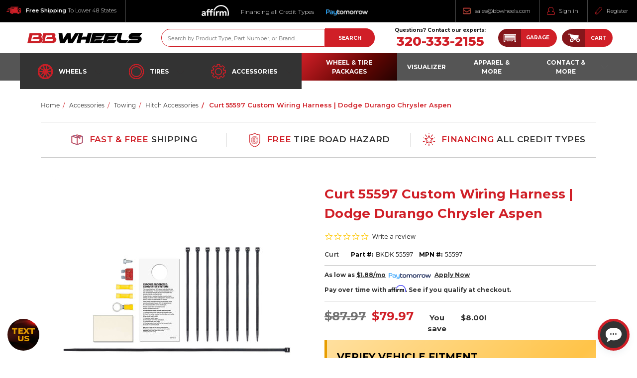

--- FILE ---
content_type: text/html; charset=UTF-8
request_url: https://www.bbwheelsonline.com/Curt-55597-Custom-Wiring-Harness-free-shipping-Dodge-Durango-Chrysler-Aspen/
body_size: 46201
content:


<!DOCTYPE html>
<html class="no-js" lang="en">
    <head>
        <title>Curt | 55597 | Custom Wiring Harness</title>
        <link rel="dns-prefetch preconnect" href="https://cdn11.bigcommerce.com/s-1gfd17pa" crossorigin><link rel="dns-prefetch preconnect" href="https://fonts.googleapis.com/" crossorigin><link rel="dns-prefetch preconnect" href="https://fonts.gstatic.com/" crossorigin>
        <meta property="product:price:amount" content="79.97" /><meta property="product:price:currency" content="USD" /><meta property="og:price:standard_amount" content="87.97" /><meta property="og:url" content="https://www.bbwheelsonline.com/Curt-55597-Custom-Wiring-Harness-free-shipping-Dodge-Durango-Chrysler-Aspen/" /><meta property="og:site_name" content="BB Wheels" /><meta name="description" content="FREE shipping &amp; BEST pricing for sale online on all Curt Custom Wiring Harness 55597. Call us today to order yours!"><link rel='canonical' href='https://www.bbwheelsonline.com/Curt-55597-Custom-Wiring-Harness-free-shipping-Dodge-Durango-Chrysler-Aspen/' /><meta name='platform' content='bigcommerce.stencil' /><meta property="og:type" content="product" />
<meta property="og:title" content="Curt 55597 Custom Wiring Harness | Dodge Durango Chrysler Aspen" />
<meta property="og:description" content="FREE shipping &amp; BEST pricing for sale online on all Curt Custom Wiring Harness 55597. Call us today to order yours!" />
<meta property="og:image" content="https://cdn11.bigcommerce.com/s-1gfd17pa/products/636749/images/1446827/Curt-55597-Custom-Wiring-Harness-Dodge-Durango-Chrysler-Aspen-BKDK-55597-BB-Wheels_1018987__25113.1666386302.350.525.jpg?c=2" />
<meta property="fb:admins" content="1514877513" />
<meta property="og:availability" content="instock" />
<meta property="pinterest:richpins" content="enabled" />
        
         

        <link href="https://cdn11.bigcommerce.com/s-1gfd17pa/product_images/favicon.png?t=1653068617" as="image" rel="preload">
        <link href="https://cdn11.bigcommerce.com/s-1gfd17pa/product_images/favicon.png?t=1653068617" rel="shortcut icon">
        <meta name="viewport" content="width=device-width, initial-scale=1"> 

        <script>
            // Change document class from no-js to js so we can detect this in css
            document.documentElement.className = document.documentElement.className.replace('no-js', 'js');
            
            window.__webpack_public_path__ = "https://cdn11.bigcommerce.com/s-1gfd17pa/stencil/e531c140-60fd-013e-bbdf-0e4a0e244dbd/e/bf405d20-956d-013e-9bfb-3aa4fd727ff5/dist/";

            function chainScripts(callbackOrNextScript, options, type) {
                return new Promise(function(resolve) {
                    if (typeof callbackOrNextScript === 'function') {
                        
                        try {
                            callbackOrNextScript();
                            resolve();
                        } catch(e) {
                            resolve();
                        }
                        
                    } else if (typeof callbackOrNextScript === 'string') {
                        
                        var defaultOptions = Object.assign({
                            type: 'text/javascript',
                            src: callbackOrNextScript,
                            onload: function() {
                                
                                resolve();
                            }
                        }, options);
                        var scriptTag = Object.assign(document.createElement('script'), defaultOptions);
                        document.body.appendChild(scriptTag);
                    }
                });
            };

            function waitForObject(a, objectName) {
                return new Promise(function(resolve) {
                    function tryObject() {
                        if (Object.keys(a).filter(function(key) {
                            return key.indexOf(objectName) === 0;
                        }).length) {
                            
                            resolve();
                        } else {
                            
                            setTimeout(function() { tryObject() }, 500);
                        }
                    };
                    tryObject();
                });
            };
        </script>

        <link href="https://fonts.googleapis.com/css?family=Montserrat:400,300,800&display=swap" rel="stylesheet">
        <link data-stencil-stylesheet href="https://cdn11.bigcommerce.com/s-1gfd17pa/stencil/e531c140-60fd-013e-bbdf-0e4a0e244dbd/e/bf405d20-956d-013e-9bfb-3aa4fd727ff5/css/theme-f4d6db20-60fd-013e-a2a9-56e2cdc9d939.css" rel="stylesheet">

        <!-- Start Tracking Code for analytics_facebook -->

<script>
!function(f,b,e,v,n,t,s){if(f.fbq)return;n=f.fbq=function(){n.callMethod?n.callMethod.apply(n,arguments):n.queue.push(arguments)};if(!f._fbq)f._fbq=n;n.push=n;n.loaded=!0;n.version='2.0';n.queue=[];t=b.createElement(e);t.async=!0;t.src=v;s=b.getElementsByTagName(e)[0];s.parentNode.insertBefore(t,s)}(window,document,'script','https://connect.facebook.net/en_US/fbevents.js');

fbq('set', 'autoConfig', 'false', '580552365701259');
fbq('dataProcessingOptions', ['LDU'], 0, 0);
fbq('init', '580552365701259', {"external_id":"2907b57b-ec40-42ed-87ff-ccb9094e1cba"});
fbq('set', 'agent', 'bigcommerce', '580552365701259');

function trackEvents() {
    var pathName = window.location.pathname;

    fbq('track', 'PageView', {}, "");

    // Search events start -- only fire if the shopper lands on the /search.php page
    if (pathName.indexOf('/search.php') === 0 && getUrlParameter('search_query')) {
        fbq('track', 'Search', {
            content_type: 'product_group',
            content_ids: [],
            search_string: getUrlParameter('search_query')
        });
    }
    // Search events end

    // Wishlist events start -- only fire if the shopper attempts to add an item to their wishlist
    if (pathName.indexOf('/wishlist.php') === 0 && getUrlParameter('added_product_id')) {
        fbq('track', 'AddToWishlist', {
            content_type: 'product_group',
            content_ids: []
        });
    }
    // Wishlist events end

    // Lead events start -- only fire if the shopper subscribes to newsletter
    if (pathName.indexOf('/subscribe.php') === 0 && getUrlParameter('result') === 'success') {
        fbq('track', 'Lead', {});
    }
    // Lead events end

    // Registration events start -- only fire if the shopper registers an account
    if (pathName.indexOf('/login.php') === 0 && getUrlParameter('action') === 'account_created') {
        fbq('track', 'CompleteRegistration', {}, "");
    }
    // Registration events end

    

    function getUrlParameter(name) {
        var cleanName = name.replace(/[\[]/, '\[').replace(/[\]]/, '\]');
        var regex = new RegExp('[\?&]' + cleanName + '=([^&#]*)');
        var results = regex.exec(window.location.search);
        return results === null ? '' : decodeURIComponent(results[1].replace(/\+/g, ' '));
    }
}

if (window.addEventListener) {
    window.addEventListener("load", trackEvents, false)
}
</script>
<noscript><img height="1" width="1" style="display:none" alt="null" src="https://www.facebook.com/tr?id=580552365701259&ev=PageView&noscript=1&a=plbigcommerce1.2&eid="/></noscript>

<!-- End Tracking Code for analytics_facebook -->

<!-- Start Tracking Code for analytics_googleanalytics4 -->

<script data-cfasync="false" src="https://cdn11.bigcommerce.com/shared/js/google_analytics4_bodl_subscribers-358423becf5d870b8b603a81de597c10f6bc7699.js" integrity="sha256-gtOfJ3Avc1pEE/hx6SKj/96cca7JvfqllWA9FTQJyfI=" crossorigin="anonymous"></script>
<script data-cfasync="false">
  (function () {
    window.dataLayer = window.dataLayer || [];

    function gtag(){
        dataLayer.push(arguments);
    }

    function initGA4(event) {
         function setupGtag() {
            function configureGtag() {
                gtag('js', new Date());
                gtag('set', 'developer_id.dMjk3Nj', true);
                gtag('config', 'G-0SDXL6V806');
            }

            var script = document.createElement('script');

            script.src = 'https://www.googletagmanager.com/gtag/js?id=G-0SDXL6V806';
            script.async = true;
            script.onload = configureGtag;

            document.head.appendChild(script);
        }

        setupGtag();

        if (typeof subscribeOnBodlEvents === 'function') {
            subscribeOnBodlEvents('G-0SDXL6V806', false);
        }

        window.removeEventListener(event.type, initGA4);
    }

    

    var eventName = document.readyState === 'complete' ? 'consentScriptsLoaded' : 'DOMContentLoaded';
    window.addEventListener(eventName, initGA4, false);
  })()
</script>

<!-- End Tracking Code for analytics_googleanalytics4 -->

<!-- Start Tracking Code for analytics_siteverification -->

<meta name="ahrefs-site-verification" content="6e1b4955d7e78005d34ed4659b7c3b91f3a72dccf9a8286ea33f9da2b61fc801">

<meta name="google-site-verification" content="DNKA1F4QSukM7HsIY0cYWkqXRbjY9aO5DdCHneiVZN4" />

<meta name="msvalidate.01" content="FAA5530BD11441679719FCA0CCD10BE7" />

<!-- End Tracking Code for analytics_siteverification -->


<script type="text/javascript" src="https://checkout-sdk.bigcommerce.com/v1/loader.js" defer ></script>
<script src="https://www.google.com/recaptcha/api.js" async defer></script>
<script type="text/javascript">
var BCData = {"product_attributes":{"sku":"BKDK 55597","upc":null,"mpn":"55597","gtin":"0612314555970","weight":null,"base":true,"image":null,"price":{"without_tax":{"formatted":"$79.97","value":79.97,"currency":"USD"},"tax_label":"Sales Tax","sale_price_without_tax":{"formatted":"$79.97","value":79.97,"currency":"USD"},"non_sale_price_without_tax":{"formatted":"$87.97","value":87.97,"currency":"USD"},"rrp_without_tax":{"formatted":"$87.97","value":87.97,"currency":"USD"},"saved":{"formatted":"$8.00","value":8,"currency":"USD"}},"out_of_stock_behavior":"label_option","out_of_stock_message":"Currently Out Of Stock - Please Call 320-333-2155 for Options","available_modifier_values":[],"in_stock_attributes":[],"stock":null,"instock":true,"stock_message":null,"purchasable":true,"purchasing_message":null}};
</script>
<script src='https://cdnjs.cloudflare.com/ajax/libs/jquery/2.2.4/jquery.min.js' ></script><script src='https://apps.minibc.com/bootstrap/5bfd5fa83c398.js' ></script><!--Dot Tag-->
<script type="application/javascript">(function(w,d,t,r,u){w[u]=w[u]||[];w[u].push({'projectId':'10000','properties':{'pixelId':'10121943'}});var s=d.createElement(t);s.src=r;s.async=true;s.onload=s.onreadystatechange=function(){var y,rs=this.readyState,c=w[u];if(rs&&rs!="complete"&&rs!="loaded"){return}try{y=YAHOO.ywa.I13N.fireBeacon;w[u]=[];w[u].push=function(p){y([p])};y(c)}catch(e){}};var scr=d.getElementsByTagName(t)[0],par=scr.parentNode;par.insertBefore(s,scr)})(window,document,"script","https://s.yimg.com/wi/ytc.js","dotq");</script>
<!--/END Dot Tag--><script>
    _affirm_config = {
        public_api_key:  "71KYY0SXNSYSTPD4",
        script:          "https://cdn1.affirm.com/js/v2/affirm.js"
    };
    (function(m,g,n,d,a,e,h,c){var b=m[n]||{},k=document.createElement(e),p=document.getElementsByTagName(e)[0],l=function(a,b,c){return function(){a[b]._.push([c,arguments])}};b[d]=l(b,d,"set");var f=b[d];b[a]={};b[a]._=[];f._=[];b._=[];b[a][h]=l(b,a,h);b[c]=function(){b._.push([h,arguments])};a=0;for(c="set add save post open empty reset on off trigger ready setProduct".split(" ");a<c.length;a++)f[c[a]]=l(b,d,c[a]);a=0;for(c=["get","token","url","items"];a<c.length;a++)f[c[a]]=function(){};k.async=
        !0;k.src=g[e];p.parentNode.insertBefore(k,p);delete g[e];f(g);m[n]=b})(window,_affirm_config,"affirm","checkout","ui","script","ready","jsReady");
</script><script type="quoteninja-results"></script><script>!function(){var e=window.location.search;if(e&&e.length>1&&localStorage){var l,o,t=e.slice(1).split("&");for(l=0;l<t.length;l++)o=(e=t[l].split("="))[1],(e=e[0])&&o&&("gclid"===e||"msclkid"===e||0===e.indexOf("utm"))&&localStorage.setItem(e,decodeURIComponent(o))}}();</script><script src="https://cdn-widgetsrepository.yotpo.com/v1/loader/PwVFc9A1lRlAGgd4uMF6nA" async></script><script>
!function (w, d, t) {
  w.TiktokAnalyticsObject=t;var ttq=w[t]=w[t]||[];ttq.methods=["page","track","identify","instances","debug","on","off","once","ready","alias","group","enableCookie","disableCookie"],ttq.setAndDefer=function(t,e){t[e]=function(){t.push([e].concat(Array.prototype.slice.call(arguments,0)))}};for(var i=0;i<ttq.methods.length;i++)ttq.setAndDefer(ttq,ttq.methods[i]);ttq.instance=function(t){for(var e=ttq._i[t]||[],n=0;n<ttq.methods.length;n++)ttq.setAndDefer(e,ttq.methods[n]);return e},ttq.load=function(e,n){var i="https://analytics.tiktok.com/i18n/pixel/events.js";ttq._i=ttq._i||{},ttq._i[e]=[],ttq._i[e]._u=i,ttq._t=ttq._t||{},ttq._t[e]=+new Date,ttq._o=ttq._o||{},ttq._o[e]=n||{};var o=document.createElement("script");o.type="text/javascript",o.async=!0,o.src=i+"?sdkid="+e+"&lib="+t;var a=document.getElementsByTagName("script")[0];a.parentNode.insertBefore(o,a)};

  ttq.load('CK682PJC77UC9P2VSDF0');
  ttq.page();
}(window, document, 'ttq');
</script><script>
<!-- Twitter conversion tracking base code -->
!function(e,t,n,s,u,a){e.twq||(s=e.twq=function(){s.exe?s.exe.apply(s,arguments):s.queue.push(arguments);
},s.version='1.1',s.queue=[],u=t.createElement(n),u.async=!0,u.src='https://static.ads-twitter.com/uwt.js',
a=t.getElementsByTagName(n)[0],a.parentNode.insertBefore(u,a))}(window,document,'script');
twq('config','olbvz');
<!-- End Twitter conversion tracking base code —>
</script>
<script type="text/javascript">
  // Insert Twitter Event ID
  twq('event', 'tw-olbvz-oldve', {
  });
</script><script type="text/javascript">
  // Insert Twitter Event ID
  twq('event', 'tw-olbvz-oldvn', {
    contents: [ // use this to pass an array of products or content
        // add all items to the array
        // use this for the first item
        {
          content_type: null,
          content_id: null,
          content_name: null,
          content_price: null,
          num_items: null,
          content_group_id: null
        },
        // use this for the second item
        {
          content_type: null,
          content_id: null,
          content_name: null,
          content_price: null,
          num_items: null,
          content_group_id: null
        }] 
  });
</script><script type="text/javascript">
  // Insert Twitter Event ID
  twq('event', 'tw-olbvz-oldvw', {
    value: null, // use this to pass the value of the conversion (e.g. 5.00)
    currency: null // use this to pass the currency of the conversion with an ISO 4217 code (e.g. ‘USD’)
  });
</script><script>
    ttq.identify({
  "email": "<hashed_email_address>", // string. The email of the customer if available. It must be hashed with SHA-256 on the client side.
  "phone_number": "<hashed_phone_number>", // string. The phone number of the customer if available. It must be hashed with SHA-256 on the client side.
  "external_id": "<hashed_extenal_id>" // string. A unique ID from the advertiser such as user or external cookie IDs. It must be hashed with SHA256 on the client side.
})
ttq.track('ViewContent', {
  "value": "<content_value>", // number. Value of the order or items sold. Example: 100.
  "currency": "<content_currency>", // string. The 4217 currency code. Example: "USD".
  "contents": [
    {
      "content_id": "<content_identifier>", // string. ID of the product. Example: "1077218".
      "content_type": "<content_type>", // string. Either product or product_group.
      "content_name": "<content_name>", // string. The name of the page or product. Example: "shirt".
      "content_category": "<content_category>", // string. The category of the page or product. Example: "apparel".
      "price": "<content_price>", // number. The price of a single item. Example: 25.
      "quantity": "<content_quantity>", // number. The number of items. Example: 4.
      "brand": "<brand>" // string. The brand name of the page or product. Example: "Nike"
    }
  ]
})
ttq.track('AddToWishlist', {
  "value": "<content_value>", // number. Value of the order or items sold. Example: 100.
  "currency": "<content_currency>", // string. The 4217 currency code. Example: "USD".
  "contents": [
    {
      "content_id": "<content_identifier>", // string. ID of the product. Example: "1077218".
      "content_type": "<content_type>", // string. Either product or product_group.
      "content_name": "<content_name>", // string. The name of the page or product. Example: "shirt".
      "price": "<content_price>" // number. The price of a single item. Example: 25.
    }
  ]
})
ttq.track('Search', {
  "value": "<content_value>", // number. Value of the order or items sold. Example: 100.
  "currency": "<content_currency>", // string. The 4217 currency code. Example: "USD".
  "contents": [
    {
      "content_id": "<content_identifier>", // string. ID of the product. Example: "1077218".
      "content_type": "<content_type>", // string. Either product or product_group.
      "content_name": "<content_name>" // string. The name of the page or product. Example: "shirt".
    }
  ],
  "query": "<search_keywords>" // string. The word or phrase used to search. Example: "SAVE10COUPON".
})
ttq.track('AddPaymentInfo', {
  "value": "<content_value>", // number. Value of the order or items sold. Example: 100.
  "currency": "<content_currency>", // string. The 4217 currency code. Example: "USD".
  "contents": [
    {
      "content_id": "<content_identifier>", // string. ID of the product. Example: "1077218".
      "content_type": "<content_type>", // string. Either product or product_group.
      "content_name": "<content_name>", // string. The name of the page or product. Example: "shirt".
      "price": "<content_price>" // number. The price of a single item. Example: 25.
    }
  ]
})
ttq.track('AddToCart', {
  "value": "<content_value>", // number. Value of the order or items sold. Example: 100.
  "currency": "<content_currency>", // string. The 4217 currency code. Example: "USD".
  "contents": [
    {
      "content_id": "<content_identifier>", // string. ID of the product. Example: "1077218".
      "content_type": "<content_type>", // string. Either product or product_group.
      "content_name": "<content_name>", // string. The name of the page or product. Example: "shirt".
      "price": "<content_price>", // number. The price of a single item. Example: 25.
      "quantity": "<content_quantity>" // number. The number of items. Example: 4.
    }
  ],
  "status": "<content_status>" // string. The status of an order, item, or service. Example: "submitted".
})
ttq.track('InitiateCheckout', {
  "value": "<content_value>", // number. Value of the order or items sold. Example: 100.
  "currency": "<content_currency>", // string. The 4217 currency code. Example: "USD".
  "contents": [
    {
      "content_id": "<content_identifier>", // string. ID of the product. Example: "1077218".
      "content_type": "<content_type>", // string. Either product or product_group.
      "content_name": "<content_name>", // string. The name of the page or product. Example: "shirt".
      "price": "<content_price>" // number. The price of a single item. Example: 25.
    }
  ]
})
ttq.track('PlaceAnOrder', {
  "value": "<content_value>", // number. Value of the order or items sold. Example: 100.
  "currency": "<content_currency>", // string. The 4217 currency code. Example: "USD".
  "contents": [
    {
      "content_id": "<content_identifier>", // string. ID of the product. Example: "1077218".
      "content_type": "<content_type>", // string. Either product or product_group.
      "content_name": "<content_name>", // string. The name of the page or product. Example: "shirt".
      "price": "<content_price>", // number. The price of a single item. Example: 25.
      "quantity": "<content_quantity>" // number. The number of items. Example: 4.
    }
  ]
})
ttq.track('CompleteRegistration', {
  "value": "<content_value>", // number. Value of the order or items sold. Example: 100.
  "currency": "<content_currency>", // string. The 4217 currency code. Example: "USD".
  "contents": [
    {
      "content_id": "<content_identifier>", // string. ID of the product. Example: "1077218".
      "content_type": "<content_type>", // string. Either product or product_group.
      "content_name": "<content_name>", // string. The name of the page or product. Example: "shirt".
      "price": "<content_price>", // number. The price of a single item. Example: 25.
      "quantity": "<content_quantity>" // number. The number of items. Example: 4.
    }
  ]
})
ttq.track('CompletePayment', {
  "value": "<content_value>", // number. Value of the order or items sold. Example: 100.
  "currency": "<content_currency>", // string. The 4217 currency code. Example: "USD".
  "contents": [
    {
      "content_id": "<content_identifier>", // string. ID of the product. Example: "1077218".
      "content_type": "<content_type>", // string. Either product or product_group.
      "content_name": "<content_name>", // string. The name of the page or product. Example: "shirt".
      "price": "<content_price>", // number. The price of a single item. Example: 25.
      "quantity": "<content_quantity>" // number. The number of items. Example: 4.
    }
  ]
})   
</script><!-- Google Tag Manager -->
<script>(function(w,d,s,l,i){w[l]=w[l]||[];w[l].push({'gtm.start':
new Date().getTime(),event:'gtm.js'});var f=d.getElementsByTagName(s)[0],
j=d.createElement(s),dl=l!='dataLayer'?'&l='+l:'';j.async=true;j.src=
'https://www.googletagmanager.com/gtm.js?id='+i+dl;f.parentNode.insertBefore(j,f);
})(window,document,'script','dataLayer','GTM-KNV8TSW');</script>
<!-- End Google Tag Manager --><script src="https://bbwheels.myconvermax.com/static/config.js" fetchpriority="high"></script>
<script defer src="https://bbwheels.myconvermax.com/static/search.min.js?v=050325" fetchpriority="high"></script><script type="text/javascript">
    (function(c,l,a,r,i,t,y){
        c[a]=c[a]||function(){(c[a].q=c[a].q||[]).push(arguments)};
        t=l.createElement(r);t.async=1;t.src="https://www.clarity.ms/tag/"+i;
        y=l.getElementsByTagName(r)[0];y.parentNode.insertBefore(t,y);
    })(window, document, "clarity", "script", "r9bome2jhv");
</script><!-- Google tag (gtag.js) -->
<script async src="https://www.googletagmanager.com/gtag/js?id=AW-991870642">
</script>
<script>
  window.dataLayer = window.dataLayer || [];
  function gtag(){dataLayer.push(arguments);}
  gtag('js', new Date());
 
  gtag('config', 'AW-991870642');
</script>
 <script data-cfasync="false" src="https://microapps.bigcommerce.com/bodl-events/1.9.4/index.js" integrity="sha256-Y0tDj1qsyiKBRibKllwV0ZJ1aFlGYaHHGl/oUFoXJ7Y=" nonce="" crossorigin="anonymous"></script>
 <script data-cfasync="false" nonce="">

 (function() {
    function decodeBase64(base64) {
       const text = atob(base64);
       const length = text.length;
       const bytes = new Uint8Array(length);
       for (let i = 0; i < length; i++) {
          bytes[i] = text.charCodeAt(i);
       }
       const decoder = new TextDecoder();
       return decoder.decode(bytes);
    }
    window.bodl = JSON.parse(decodeBase64("[base64]"));
 })()

 </script>

<script nonce="">
(function () {
    var xmlHttp = new XMLHttpRequest();

    xmlHttp.open('POST', 'https://bes.gcp.data.bigcommerce.com/nobot');
    xmlHttp.setRequestHeader('Content-Type', 'application/json');
    xmlHttp.send('{"store_id":"310917","timezone_offset":"-5.0","timestamp":"2025-11-05T16:04:26.69495500Z","visit_id":"695e4137-b634-4639-abcb-d12d4f47b113","channel_id":1}');
})();
</script>

        

        
        
        
        
        
        
        <script>
            window.language = {"locale":"en","locales":{"optimized_checkout.its_event_manager.add_shipping_protection_link.link":"en","optimized_checkout.its_event_manager.add_shipping_protection_link.text":"en","optimized_checkout.its_event_manager.add_comment_for_terms_consent.heading":"en","optimized_checkout.its_event_manager.add_comment_for_terms_consent.message":"en","optimized_checkout.its_event_manager.product_fees.guaranteed_delivery":"en","optimized_checkout.cart.handling_text":"en"},"translations":{"optimized_checkout.its_event_manager.add_shipping_protection_link.link":"/guaranteed-delivery/","optimized_checkout.its_event_manager.add_shipping_protection_link.text":"Learn More","optimized_checkout.its_event_manager.add_comment_for_terms_consent.heading":"Terms & Conditions","optimized_checkout.its_event_manager.add_comment_for_terms_consent.message":"Customer has indicated consent to terms and conditions.","optimized_checkout.its_event_manager.product_fees.guaranteed_delivery":"Fixing delivery failures for ${price}","optimized_checkout.cart.handling_text":"Retail Delivery Fee"}};
        </script>
        <!-- snippet location htmlhead -->
        
        <!--<script type="module" crossorigin src="https://vvs.autosyncstudio.com/express/dist/vvse.js"></script>-->
        <!--<script src='https://bbwheels.myconvermax.com/static/search.min.js' fetchpriority="high"></script>-->
    </head>
    <body class="page--product     product--636749
    
    
    
    
    
    
    
    
    
    
    
    
    
    
    
    

    not-logged-in
">
        <!-- snippet location header -->


        <header class="header headerAlt" role="banner" id="header">
    <div class="header__topbar header__topbar--alt">
            <nav class="navUser">
    <ul class="navUser-section navUser-section--alt">
        <!-- <li class="navUser-item">
            <a class="navUser-action navUser-action--quickSearch" href="#" data-search="quickSearch" aria-controls="quickSearch" aria-expanded="false">Search</a>
        </li> -->
        <li class="navUser-item navUser-item--contact">
                <a href="/free-shipping/">
                    <div data-dealership="color-primary" class="navUser-action navUser-action--2 navUser__firstItem" href="/">
                        <span class="icon icon--truck">
                            <svg><use xlink:href="#icon-custom--truck"></use></svg>
                        </span>
                        <span class="text-bold">Free Shipping</span> To Lower 48 States
                    </div>
                </a>
            </li>
        <li class="navUser-item navUser-item--center">
            <a href="/financing/">
                <div class="navUser-centerContainer navUser-centerContainer--dealership">
                        <div class="navUser-action navUser-action--3" href="##"><img src="/content/img/header/affirm-white-logo.png" alt="Affirm Logo" width="55" height="22" class="navUser--affirmLogo lazyload"></div>
                        <div class="navUser-action navUser-action--4" href="##">Financing all Credit Types</div>
                        <div class="navUser-action navUser-action--3" href="##"><img src="/content/img/header/paytomorrow-logo-topbar.png" alt="PayTomorrow Logo" width="84" height="33" style="margin-top: 0 !important;" class="navUser--affirmLogo lazyload"></div>
                </div>
            </a>
        </li>
        <li class="navUser-item navUser-item--account">
                <a data-dealership="color-primary" class="navUser-action navUser-action--1" href="mailto:sales@bbwheels.com">
                        <span class="icon icon--phone">
                            <svg><use xlink:href="#icon-custom--envelope"></use></svg>
                        </span>
                        sales@bbwheels.com</a>
                <a href="##" data-dealership="color-primary" data-reveal-id="popupLoginWindow" class="navUser-action navUser-action--5">
                    <span class="icon icon--account">
                        <svg><use xlink:href="#icon-custom--account"></use></svg>
                    </span>
                    
                    Sign in</a>
                    <a data-dealership="color-primary" class="navUser-action navUser-action--6" href="/login.php?action=create_account">
                        <span class="icon icon--register">
                            <svg><use xlink:href="#icon-custom--register"></use></svg>
                        </span>
                        Register</a>
        </li>
    </ul>
</nav>
    </div>
    
    <div class="header__main">
        <div class="containerAlt">

            <a href="#" class="mobileMenu-toggle" data-mobileMenu-toggle="menu">
                <span class="mobileMenu-toggleIcon" data-dealership="color-mobileMenu-primary">Toggle menu</span>
            </a>

            <div class="header__main-logo" data-dealership="logo-borderColor">
                <div class="header-logo header-logo--center">
                    <a href="https://www.bbwheelsonline.com/">
            <div class="header-logo-image-container">
                <img class="header-logo-image lazyload" src="https://cdn11.bigcommerce.com/s-1gfd17pa/stencil/e531c140-60fd-013e-bbdf-0e4a0e244dbd/e/bf405d20-956d-013e-9bfb-3aa4fd727ff5/img/loading.svg" data-src="https://cdn11.bigcommerce.com/s-1gfd17pa/images/stencil/231x21/bbwheels-logo_1582739197__11177.original.png" alt="BB Wheels" title="BB Wheels">
            </div>
</a>
                </div>
            </div>
        
            <div class="header__main--searchAndNav">
                <div class="header__search">
                    <div class="header__main-search">
                        <div id="quickSearch" data-prevent-quick-search-close>
    <!-- snippet location forms_search -->
    <form class="form" action="/search">
        <fieldset class="form-fieldset">
            <div class="form-field form-field-searchbox">
                <label class="is-srOnly" for="search_query">Search</label>
                <input data-its-anim-perm="button--fill-in-3" class="button button--primary form-submit form-submit-quicksearch" value="Search" data-dealership="form-submit-colors" type="submit">
                <input class="form-input" data-dealership="form-input-colors" data-search-quick name="search_query" id="search_query" data-error-message="Search field cannot be empty." placeholder="Search by Product Type, Part Number, or Brand..." autocomplete="off">
            </div>
        </fieldset>
    </form>
    <!-- <section class="quickSearchResults" data-bind="html: results"></section> -->
</div>
                    </div>

                    <div class="header__main-phoneNumbers">
                        <div class="header__main-phoneNumbers--header" data-dealership="color-primary">
                            <p>Questions? Contact our experts:</p>
                        </div>
                        <div class="header__main-phoneNumbers--main">
                            <a href="tel:320-333-2155" class="firstPhoneNumber" data-dealership="color-primary">320-333-2155</a>
                        </div>
                        <div class="header__main-phoneNumbers--main header__main-phoneNumbers--main-mobile">
                            <a href="tel:320-333-2155" class="firstPhoneNumber firstPhoneNumber--mobile" data-dealership="color-primary">
                                <span class="icon icon--phone">
                                    <svg><use xlink:href="#icon-phone"></use></svg>
                                </span>
                                Call: 320-333-2155
                            </a>
                            <a href="sms:507-432-2127" class="firstPhoneNumber firstPhoneNumber--mobile" data-dealership="color-primary">
                                <span class="icon icon--speech-bubble">
                                    <svg><use xlink:href="#icon-speech-bubble"></use></svg>
                                </span>
                                Text: 507-432-2127
                            </a>
                        </div>
                    </div>
                
                    <div class="header__main-actions">
                        <a href="#" class="header__main-actions--icon bbw-search-icon" id="toggle-mobileSearch" tabindex="0">
                            <svg><use xlink:href="#icon-search" /></svg>
                        </a>
                        <a aria-label="call" class="header__main-actions--icon phone-icon" href="tel:320-333-2155" id="toggle-mobilePhone" tabindex="0">
                            <svg><use xlink:href="#icon-phone"></use></svg>
                        </a>
                        <a aria-label="cart" class="header__main-actions--icon bbw-cart-icon" data-dealership="action-colors-Cart" href="/cart.php" tabindex="0">
                            <svg>
                                <use xlink:href="#icon-bbw-cart"></use>
                            </svg>
                        </a>
                        <a class="button button--primary header__main-actions--cart" data-dealership="action-colors-primary" data-dropdown="cart-preview-dropdown" data-options="{align: down; ignore_repositioning}" href="/cart.php" data-cart-preview tabindex="0">
                            <span class="navUser-item-cartLabel">
                                Cart</span> <span
                                class="countPill cart-quantity"></span>
                        </a>
                        <div class="dropdown-menu" id="cart-preview-dropdown" data-dropdown-content aria-hidden="true"></div>
                    </div>
                </div>

            </div>
            
        </div>

    </div>
    <div id="menu" class="header__nav">
        <div class="navPagesAlt-container">
            <nav class="navPagesAlt">
    <ul class="navPagesAlt-list">
        <li class="navPagesAlt-boldWrap">
            <div class="navPagesAlt-item navPages-tires navPages-item" data-dealership="nav-colors">
                        <a class="navPages-action navPages-action-depth-max has-subMenu is-root" href="https://www.bbwheelsonline.com/wheels/" data-collapsible="navPages-555">
            <svg><use xlink:href="#icon-wheels"></use></svg>
            Wheels <i class="icon navPages-action-moreIcon" aria-hidden="true"><svg><use xlink:href="#icon-chevron-down" /></svg></i>
        </a>
        <div class="navPage-subMenu navPage-subMenu-horizontal submenu-root wheels-dropdown" id="navPages-555" aria-hidden="true" tabindex="-1">
    <ul class="navPage-subMenu-list">
        <li class="navPage-subMenu-item-parent">
            <a class="navPage-subMenu-action navPages-action navPages-action-depth-max" href="https://www.bbwheelsonline.com/wheels/"><img class="lazyload category-icon" data-sizes="auto" src="https://cdn11.bigcommerce.com/s-1gfd17pa/stencil/e531c140-60fd-013e-bbdf-0e4a0e244dbd/e/bf405d20-956d-013e-9bfb-3aa4fd727ff5/img/loading.svg" alt="Wheels">
            <span class="icon-src">https://cdn11.bigcommerce.com/s-1gfd17pa/images/stencil/{:size}/r/all-wheels__01268.original.png</span>All Wheels</a>
        </li>
            <li class="navPage-subMenu-item-child">
                    <a class="navPage-subMenu-action navPages-action" href="https://www.bbwheelsonline.com/premium-wheels/"><img class="lazyload category-icon" data-sizes="auto" src="https://cdn11.bigcommerce.com/s-1gfd17pa/stencil/e531c140-60fd-013e-bbdf-0e4a0e244dbd/e/bf405d20-956d-013e-9bfb-3aa4fd727ff5/img/loading.svg" alt="PREMIUM WHEELS">
                    <span class="icon-src">https://cdn11.bigcommerce.com/s-1gfd17pa/images/stencil/{:size}/v/premium-tires__12946.original.png</span>PREMIUM WHEELS</a>
            </li>
            <li class="navPage-subMenu-item-child">
                    <a class="navPage-subMenu-action navPages-action" href="https://www.bbwheelsonline.com/dually-wheels/"><img class="lazyload category-icon" data-sizes="auto" src="https://cdn11.bigcommerce.com/s-1gfd17pa/stencil/e531c140-60fd-013e-bbdf-0e4a0e244dbd/e/bf405d20-956d-013e-9bfb-3aa4fd727ff5/img/loading.svg" alt="DUALLY WHEELS">
                    <span class="icon-src">https://cdn11.bigcommerce.com/s-1gfd17pa/images/stencil/{:size}/q/dually-wheels__14212.original.png</span>DUALLY WHEELS</a>
            </li>
            <li class="navPage-subMenu-item-child">
                    <a class="navPage-subMenu-action navPages-action" href="https://www.bbwheelsonline.com/atv-utv-wheels/"><img class="lazyload category-icon" data-sizes="auto" src="https://cdn11.bigcommerce.com/s-1gfd17pa/stencil/e531c140-60fd-013e-bbdf-0e4a0e244dbd/e/bf405d20-956d-013e-9bfb-3aa4fd727ff5/img/loading.svg" alt="ATV-UTV WHEELS">
                    <span class="icon-src">https://cdn11.bigcommerce.com/s-1gfd17pa/images/stencil/{:size}/v/atv-utv-wheels__45624.original.png</span>ATV-UTV WHEELS</a>
            </li>
            <li class="navPage-subMenu-item-child">
                    <a class="navPage-subMenu-action navPages-action" href="https://www.bbwheelsonline.com/search-car-and-truck-wheels-by-brand/"><img class="lazyload category-icon" data-sizes="auto" src="https://cdn11.bigcommerce.com/s-1gfd17pa/stencil/e531c140-60fd-013e-bbdf-0e4a0e244dbd/e/bf405d20-956d-013e-9bfb-3aa4fd727ff5/img/loading.svg" alt="WHEEL BRANDS">
                    <span class="icon-src">https://cdn11.bigcommerce.com/s-1gfd17pa/images/stencil/{:size}/a/accessories-by-brand__88945.original.png</span>WHEEL BRANDS</a>
            </li>
            <li class="navPage-subMenu-item-child">
                    <a class="navPage-subMenu-action navPages-action" href="https://www.bbwheelsonline.com/colored-wheels/"><img class="lazyload category-icon" data-sizes="auto" src="https://cdn11.bigcommerce.com/s-1gfd17pa/stencil/e531c140-60fd-013e-bbdf-0e4a0e244dbd/e/bf405d20-956d-013e-9bfb-3aa4fd727ff5/img/loading.svg" alt="COLORED WHEELS">
                    <span class="icon-src">https://cdn11.bigcommerce.com/s-1gfd17pa/images/stencil/{:size}/y/colored-wheels-icon__41642.original.png</span>COLORED WHEELS</a>
            </li>
            <li class="navPage-subMenu-item-child">
                    <a class="navPage-subMenu-action navPages-action" href="https://www.bbwheelsonline.com/open-box-wheel-deals/"><img class="lazyload category-icon" data-sizes="auto" src="https://cdn11.bigcommerce.com/s-1gfd17pa/stencil/e531c140-60fd-013e-bbdf-0e4a0e244dbd/e/bf405d20-956d-013e-9bfb-3aa4fd727ff5/img/loading.svg" alt="OPEN-BOX WHEEL DEALS">
                    <span class="icon-src">https://cdn11.bigcommerce.com/s-1gfd17pa/images/stencil/{:size}/n/icon-red-open-box__17436.original%5B1%5D_category.original.png</span>OPEN-BOX WHEEL DEALS</a>
            </li>
            <li class="navPage-subMenu-item-child">
                    <a class="navPage-subMenu-action navPages-action" href="https://www.bbwheelsonline.com/wheels-by-size/"><img class="lazyload category-icon" data-sizes="auto" src="https://cdn11.bigcommerce.com/s-1gfd17pa/stencil/e531c140-60fd-013e-bbdf-0e4a0e244dbd/e/bf405d20-956d-013e-9bfb-3aa4fd727ff5/img/loading.svg" alt="WHEEL SIZES">
                    <span class="icon-src">https://cdn11.bigcommerce.com/s-1gfd17pa/images/stencil/{:size}/t/wheels-by-size__93187.original.png</span>WHEEL SIZES</a>
            </li>
            <li class="navPage-subMenu-item-child">
                    <a class="navPage-subMenu-action navPages-action" href="https://www.bbwheelsonline.com/wheels-by-bolt-pattern/"><img class="lazyload category-icon" data-sizes="auto" src="https://cdn11.bigcommerce.com/s-1gfd17pa/stencil/e531c140-60fd-013e-bbdf-0e4a0e244dbd/e/bf405d20-956d-013e-9bfb-3aa4fd727ff5/img/loading.svg" alt="WHEEL BOLT PATTERNS">
                    <span class="icon-src">https://cdn11.bigcommerce.com/s-1gfd17pa/images/stencil/{:size}/c/wheels-by-bolt-pattern__38836.original.png</span>WHEEL BOLT PATTERNS</a>
            </li>
    </ul>
    <div class="cta-section">
        <div class="cta-item">
            <a class="cta-link" href="/premium-wheels/">
                <img class="cta-img lazyload" src="https://cdn11.bigcommerce.com/s-1gfd17pa/stencil/e531c140-60fd-013e-bbdf-0e4a0e244dbd/e/bf405d20-956d-013e-9bfb-3aa4fd727ff5/img/loading.svg" data-src="https://cdn11.bigcommerce.com/s-1gfd17pa/images/stencil/original/content/img/dropdowns/ShopPreWheels.jpg" alt="Shop Premium Wheels">
                <p class="cta-text">Premium Wheels</p>
            </a>
        </div>
        <div class="cta-item">
            <a class="cta-link" href="/wheels/">
                <img class="cta-img lazyload" src="https://cdn11.bigcommerce.com/s-1gfd17pa/stencil/e531c140-60fd-013e-bbdf-0e4a0e244dbd/e/bf405d20-956d-013e-9bfb-3aa4fd727ff5/img/loading.svg" data-src="https://cdn11.bigcommerce.com/s-1gfd17pa/images/stencil/original/content/img/dropdowns/shopallwheels.jpg" alt="Shop All Wheels">
                <p class="cta-text">All Wheels</p>
            </a>
        </div>
        <div class="cta-item">
            <a class="cta-link" href="/wheels-by-size/">
                <img class="cta-img lazyload" src="https://cdn11.bigcommerce.com/s-1gfd17pa/stencil/e531c140-60fd-013e-bbdf-0e4a0e244dbd/e/bf405d20-956d-013e-9bfb-3aa4fd727ff5/img/loading.svg" data-src="https://cdn11.bigcommerce.com/s-1gfd17pa/images/stencil/original/content/img/dropdowns/shopbysizeandbolt.jpg" alt="Wheels by Size &amp; Bolt Pattern">
                <p class="cta-text">Wheels by Size &amp; Bolt Pattern</p>
            </a>
        </div>
        <div class="cta-item">
            <a class="cta-link" href="/wheels/">
                <img class="cta-img lazyload" src="https://cdn11.bigcommerce.com/s-1gfd17pa/stencil/e531c140-60fd-013e-bbdf-0e4a0e244dbd/e/bf405d20-956d-013e-9bfb-3aa4fd727ff5/img/loading.svg" data-src="https://cdn11.bigcommerce.com/s-1gfd17pa/images/stencil/original/content/img/dropdowns/shopbyvehicle.jpg" alt="Wheels by Vehicle">
                <p class="cta-text">Wheels by Vehicle</p>
            </a>
        </div>
    </div>
</div>
            </div>
            <div class="navPagesAlt-item navPages-tires navPages-item" data-dealership="nav-colors">
                        <a class="navPages-action navPages-action-depth-max has-subMenu is-root" href="https://www.bbwheelsonline.com/tires/" data-collapsible="navPages-230">
            <svg><use xlink:href="#icon-tires"></use></svg>
            Tires <i class="icon navPages-action-moreIcon" aria-hidden="true"><svg><use xlink:href="#icon-chevron-down" /></svg></i>
        </a>
        <div class="navPage-subMenu navPage-subMenu-horizontal submenu-root tires-dropdown" id="navPages-230" aria-hidden="true" tabindex="-1">
    <ul class="navPage-subMenu-list">
        <li class="navPage-subMenu-item-parent">
            <a class="navPage-subMenu-action navPages-action navPages-action-depth-max" href="https://www.bbwheelsonline.com/tires/">            
                <img class="lazyload category-icon" data-sizes="auto" src="https://cdn11.bigcommerce.com/s-1gfd17pa/stencil/e531c140-60fd-013e-bbdf-0e4a0e244dbd/e/bf405d20-956d-013e-9bfb-3aa4fd727ff5/img/loading.svg" alt="">
            <span class="icon-src">https://cdn11.bigcommerce.com/s-1gfd17pa/images/stencil/{:size}/v/tires-all__73334.original.png</span>All Tires</a>
        </li>
            <li class="navPage-subMenu-item-child">
                    <a class="navPage-subMenu-action navPages-action" href="https://www.bbwheelsonline.com/free-nationwide-tire-road-hazard/"><img class="lazyload category-icon" data-sizes="auto" src="https://cdn11.bigcommerce.com/s-1gfd17pa/stencil/e531c140-60fd-013e-bbdf-0e4a0e244dbd/e/bf405d20-956d-013e-9bfb-3aa4fd727ff5/img/loading.svg" alt="Free Tire Road Hazard">
                    <span class="icon-src">https://cdn11.bigcommerce.com/s-1gfd17pa/images/stencil/{:size}/c/icon-red-shield-checkmark__01947.original.png</span>Free Tire Road Hazard</a>
            </li>
            <li class="navPage-subMenu-item-child">
                    <a class="navPage-subMenu-action navPages-action" href="https://www.bbwheelsonline.com/premium-tires/"><img class="lazyload category-icon" data-sizes="auto" src="https://cdn11.bigcommerce.com/s-1gfd17pa/stencil/e531c140-60fd-013e-bbdf-0e4a0e244dbd/e/bf405d20-956d-013e-9bfb-3aa4fd727ff5/img/loading.svg" alt="PREMIUM TIRES">
                    <span class="icon-src">https://cdn11.bigcommerce.com/s-1gfd17pa/images/stencil/{:size}/x/premium-tires__50418.original.png</span>PREMIUM TIRES</a>
            </li>
            <li class="navPage-subMenu-item-child">
                    <a class="navPage-subMenu-action navPages-action" href="https://www.bbwheelsonline.com/winter-tires/"><img class="lazyload category-icon" data-sizes="auto" src="https://cdn11.bigcommerce.com/s-1gfd17pa/stencil/e531c140-60fd-013e-bbdf-0e4a0e244dbd/e/bf405d20-956d-013e-9bfb-3aa4fd727ff5/img/loading.svg" alt="WINTER TIRES">
                    <span class="icon-src">https://cdn11.bigcommerce.com/s-1gfd17pa/images/stencil/{:size}/d/red-snowflake-icon__20555.original.png</span>WINTER TIRES</a>
            </li>
            <li class="navPage-subMenu-item-child">
                    <a class="navPage-subMenu-action navPages-action" href="https://www.bbwheelsonline.com/atv-utv-tires-mud-snow-sand-rock-highway/"><img class="lazyload category-icon" data-sizes="auto" src="https://cdn11.bigcommerce.com/s-1gfd17pa/stencil/e531c140-60fd-013e-bbdf-0e4a0e244dbd/e/bf405d20-956d-013e-9bfb-3aa4fd727ff5/img/loading.svg" alt="ATV-UTV TIRES">
                    <span class="icon-src">https://cdn11.bigcommerce.com/s-1gfd17pa/images/stencil/{:size}/j/atv-utv-tires__38459.original.png</span>ATV-UTV TIRES</a>
            </li>
            <li class="navPage-subMenu-item-child">
                    <a class="navPage-subMenu-action navPages-action" href="https://www.bbwheelsonline.com/search-tires-by-brand/"><img class="lazyload category-icon" data-sizes="auto" src="https://cdn11.bigcommerce.com/s-1gfd17pa/stencil/e531c140-60fd-013e-bbdf-0e4a0e244dbd/e/bf405d20-956d-013e-9bfb-3aa4fd727ff5/img/loading.svg" alt="TIRE BRANDS">
                    <span class="icon-src">https://cdn11.bigcommerce.com/s-1gfd17pa/images/stencil/{:size}/i/tires-by-brands__49629.original.png</span>TIRE BRANDS</a>
            </li>
            <li class="navPage-subMenu-item-child">
                    <a class="navPage-subMenu-action navPages-action" href="https://www.bbwheelsonline.com/open-box-tire-deals/"><img class="lazyload category-icon" data-sizes="auto" src="https://cdn11.bigcommerce.com/s-1gfd17pa/stencil/e531c140-60fd-013e-bbdf-0e4a0e244dbd/e/bf405d20-956d-013e-9bfb-3aa4fd727ff5/img/loading.svg" alt="OPEN-BOX TIRE DEALS">
                    <span class="icon-src">https://cdn11.bigcommerce.com/s-1gfd17pa/images/stencil/{:size}/v/icon-red-open-box__17436.original%5B1%5D_category.original.png</span>OPEN-BOX TIRE DEALS</a>
            </li>
            <li class="navPage-subMenu-item-child">
                    <a class="navPage-subMenu-action navPages-action" href="https://www.bbwheelsonline.com/tire-rebates-forward/"><img class="lazyload category-icon" data-sizes="auto" src="https://cdn11.bigcommerce.com/s-1gfd17pa/stencil/e531c140-60fd-013e-bbdf-0e4a0e244dbd/e/bf405d20-956d-013e-9bfb-3aa4fd727ff5/img/loading.svg" alt="TIRE REBATES">
                    <span class="icon-src">https://cdn11.bigcommerce.com/s-1gfd17pa/images/stencil/{:size}/x/red-cash-tire-rebates-icon__14572.original.png</span>TIRE REBATES</a>
            </li>
            <li class="navPage-subMenu-item-child">
                    <a class="navPage-subMenu-action navPages-action" href="https://www.bbwheelsonline.com/search-tires-by-size/"><img class="lazyload category-icon" data-sizes="auto" src="https://cdn11.bigcommerce.com/s-1gfd17pa/stencil/e531c140-60fd-013e-bbdf-0e4a0e244dbd/e/bf405d20-956d-013e-9bfb-3aa4fd727ff5/img/loading.svg" alt="TIRE SIZES">
                    <span class="icon-src">https://cdn11.bigcommerce.com/s-1gfd17pa/images/stencil/{:size}/z/tires-by-size__81119.original.png</span>TIRE SIZES</a>
            </li>
    </ul>
        <div class="cta-section">
        <div class="cta-item">
            <a class="cta-link" href="/free-nationwide-tire-road-hazard/">
                <img class="cta-img lazyload" src="https://cdn11.bigcommerce.com/s-1gfd17pa/stencil/e531c140-60fd-013e-bbdf-0e4a0e244dbd/e/bf405d20-956d-013e-9bfb-3aa4fd727ff5/img/loading.svg" data-src="https://cdn11.bigcommerce.com/s-1gfd17pa/images/stencil/original/content/img/dropdowns/tires-roadhazard.jpg" alt="Free Road Hazard">
                <p class="cta-text">Free Road Hazard</p>
            </a>
        </div>
        <div class="cta-item">
            <a class="cta-link" href="/search-truck-tires-by-size/">
                <img class="cta-img lazyload" src="https://cdn11.bigcommerce.com/s-1gfd17pa/stencil/e531c140-60fd-013e-bbdf-0e4a0e244dbd/e/bf405d20-956d-013e-9bfb-3aa4fd727ff5/img/loading.svg" data-src="https://cdn11.bigcommerce.com/s-1gfd17pa/images/stencil/original/content/img/dropdowns/shopbytiresize.jpg" alt="Tires by Size">
                <p class="cta-text">Tires by Size</p>
            </a>
        </div>
        <div class="cta-item">
            <a class="cta-link" href="/atv-utv-tires-mud-snow-sand-rock-highway/">
                <img class="cta-img lazyload" src="https://cdn11.bigcommerce.com/s-1gfd17pa/stencil/e531c140-60fd-013e-bbdf-0e4a0e244dbd/e/bf405d20-956d-013e-9bfb-3aa4fd727ff5/img/loading.svg" data-src="https://cdn11.bigcommerce.com/s-1gfd17pa/images/stencil/original/content/img/dropdowns/shopatvutvtires.jpg" alt="ATV-UTV Tires">
                <p class="cta-text">ATV-UTV Tires</p>
            </a>
        </div>
        <div class="cta-item">
            <a class="cta-link" href="/search-tires-by-brand/">
                <img class="cta-img lazyload" src="https://cdn11.bigcommerce.com/s-1gfd17pa/stencil/e531c140-60fd-013e-bbdf-0e4a0e244dbd/e/bf405d20-956d-013e-9bfb-3aa4fd727ff5/img/loading.svg" data-src="https://cdn11.bigcommerce.com/s-1gfd17pa/images/stencil/original/content/img/dropdowns/shopbytirebrand.jpg" alt="Tires by Brand">
                <p class="cta-text">Tires by Brand</p>
            </a>
        </div>
    </div>
</div>
            </div>
            <div class="navPagesAlt-item navPages-tires navPages-item" data-dealership="nav-colors">
                        <a class="navPages-action navPages-action-depth-max has-subMenu is-root activePage" href="https://www.bbwheelsonline.com/vehicle-accessories/" data-collapsible="navPages-33282">
            <svg><use xlink:href="#icon-accessories"></use></svg>
            Accessories <i class="icon navPages-action-moreIcon" aria-hidden="true"><svg><use xlink:href="#icon-chevron-down" /></svg></i>
        </a>
        <div class="navPage-subMenu navPage-subMenu-horizontal submenu-root accessories-dropdown" id="navPages-33282" aria-hidden="true" tabindex="-1">
    <ul class="navPage-subMenu-list">
        <ul class="accessories-column-1">
        <li class="navPage-subMenu-item-parent">
            <a class="navPage-subMenu-action navPages-action navPages-action-depth-max" href="https://www.bbwheelsonline.com/vehicle-accessories/"><img class="lazyload category-icon" data-sizes="auto" src="https://cdn11.bigcommerce.com/s-1gfd17pa/stencil/e531c140-60fd-013e-bbdf-0e4a0e244dbd/e/bf405d20-956d-013e-9bfb-3aa4fd727ff5/img/loading.svg" alt="Accessories">
            <span class="icon-src">https://cdn11.bigcommerce.com/s-1gfd17pa/images/stencil/{:size}/u/accessories-all__57342.original.png</span>All Accessories</a>
        </li>
            <li class="navPage-subMenu-item-child">
                    <div class="navPage-subMenu-action navPages-asction navPages-action-depth-max has-subMenu" data-collapsible="navPages-605">
                            <img class="lazyload category-icon" data-sizes="auto" src="https://cdn11.bigcommerce.com/s-1gfd17pa/stencil/e531c140-60fd-013e-bbdf-0e4a0e244dbd/e/bf405d20-956d-013e-9bfb-3aa4fd727ff5/img/loading.svg" alt="Wheel Accessories">
                            <span class="icon-src">https://cdn11.bigcommerce.com/s-1gfd17pa/images/stencil/{:size}/g/wheel-accessories__27389.original.png</span>
                        Wheel Accessories <i class="icon navPages-action-moreIcon" aria-hidden="true"><svg><use xlink:href="#icon-chevron-down" /></svg></i>
                    </div>
                    <div class="navPage-subMenu navPage-subMenu-horizontal" id="navPages-605" aria-hidden="true" tabindex="-1">
    <ul class="navPage-subMenu-list">
        <li class="navPage-subMenu-item-parent">
            <a class="navPage-subMenu-action navPages-action navPages-action-depth-max" href="https://www.bbwheelsonline.com/wheel-rim-accessories/">All Wheel Accessories</a>
        </li>
            <li class="navPage-subMenu-item-child">
                    <a class="navPage-subMenu-action navPages-action" href="https://www.bbwheelsonline.com/hub-centric-rings/">Hub Centric Rings</a>
            </li>
            <li class="navPage-subMenu-item-child">
                    <a class="navPage-subMenu-action navPages-action" href="https://www.bbwheelsonline.com/lug-nuts/">Lug Nuts</a>
            </li>
            <li class="navPage-subMenu-item-child">
                    <a class="navPage-subMenu-action navPages-action" href="https://www.bbwheelsonline.com/spacers-adaptors/">Spacers - Adaptors</a>
            </li>
            <li class="navPage-subMenu-item-child">
                    <a class="navPage-subMenu-action navPages-action" href="https://www.bbwheelsonline.com/tpms-sensors/">Tpms Sensors</a>
            </li>
    </ul>
</div>
            </li>
            <li class="navPage-subMenu-item-child">
                    <div class="navPage-subMenu-action navPages-asction navPages-action-depth-max has-subMenu" data-collapsible="navPages-55904">
                            <img class="lazyload category-icon" data-sizes="auto" src="https://cdn11.bigcommerce.com/s-1gfd17pa/stencil/e531c140-60fd-013e-bbdf-0e4a0e244dbd/e/bf405d20-956d-013e-9bfb-3aa4fd727ff5/img/loading.svg" alt="Exterior">
                            <span class="icon-src">https://cdn11.bigcommerce.com/s-1gfd17pa/images/stencil/{:size}/j/jeep-accessories__31330.original%5B1%5D_category.original.png</span>
                        Exterior <i class="icon navPages-action-moreIcon" aria-hidden="true"><svg><use xlink:href="#icon-chevron-down" /></svg></i>
                    </div>
                    <div class="navPage-subMenu navPage-subMenu-horizontal" id="navPages-55904" aria-hidden="true" tabindex="-1">
    <ul class="navPage-subMenu-list">
        <li class="navPage-subMenu-item-parent">
            <a class="navPage-subMenu-action navPages-action navPages-action-depth-max" href="https://www.bbwheelsonline.com/exterior-vehicle-aftermarket-accessories/">All Exterior</a>
        </li>
            <li class="navPage-subMenu-item-child">
                    <a class="navPage-subMenu-action navPages-action" href="https://www.bbwheelsonline.com/truck-bed-accessories/">Bed Accessories</a>
            </li>
            <li class="navPage-subMenu-item-child">
                    <a class="navPage-subMenu-action navPages-action" href="https://www.bbwheelsonline.com/body-kits/">Body Kits</a>
            </li>
            <li class="navPage-subMenu-item-child">
                    <a class="navPage-subMenu-action navPages-action" href="https://www.bbwheelsonline.com/truck-suv-car-bike-racks/">Bike Racks</a>
            </li>
            <li class="navPage-subMenu-item-child">
                    <a class="navPage-subMenu-action navPages-action" href="https://www.bbwheelsonline.com/suv-truck-body-panels/">Body Panels</a>
            </li>
            <li class="navPage-subMenu-item-child">
                    <a class="navPage-subMenu-action navPages-action" href="https://www.bbwheelsonline.com/brush-guards-body-protection/">Brush Guards &amp; Body Protection</a>
            </li>
            <li class="navPage-subMenu-item-child">
                    <a class="navPage-subMenu-action navPages-action" href="https://www.bbwheelsonline.com/truck-bumpers-accessories/">Bumpers &amp; Accessories</a>
            </li>
            <li class="navPage-subMenu-item-child">
                    <a class="navPage-subMenu-action navPages-action" href="https://www.bbwheelsonline.com/vehicle-cargo-racks/">Cargo Racks</a>
            </li>
            <li class="navPage-subMenu-item-child">
                    <a class="navPage-subMenu-action navPages-action" href="https://www.bbwheelsonline.com/custom-truck-suv-car-hoods/">Custom Hoods</a>
            </li>
            <li class="navPage-subMenu-item-child">
                    <a class="navPage-subMenu-action navPages-action" href="https://www.bbwheelsonline.com/truck-suv-car-deflectors-visors/">Deflectors &amp; Visors</a>
            </li>
            <li class="navPage-subMenu-item-child">
                    <a class="navPage-subMenu-action navPages-action" href="https://www.bbwheelsonline.com/truck-suv-car-doors/">Doors</a>
            </li>
            <li class="navPage-subMenu-item-child">
                    <a class="navPage-subMenu-action navPages-action" href="https://www.bbwheelsonline.com/fenders-flares/">Fenders &amp; Flares</a>
            </li>
            <li class="navPage-subMenu-item-child">
                    <a class="navPage-subMenu-action navPages-action" href="https://www.bbwheelsonline.com/truck-suv-car-fuel-doors/">Fuel Doors</a>
            </li>
            <li class="navPage-subMenu-item-child">
                    <a class="navPage-subMenu-action navPages-action" href="https://www.bbwheelsonline.com/vehicle-grilles/">Grilles</a>
            </li>
            <li class="navPage-subMenu-item-child">
                    <a class="navPage-subMenu-action navPages-action" href="https://www.bbwheelsonline.com/jeep-roof-tops/">Jeep Tops</a>
            </li>
            <li class="navPage-subMenu-item-child">
                    <a class="navPage-subMenu-action navPages-action" href="https://www.bbwheelsonline.com/vehicle-louvers/">Louvers</a>
            </li>
            <li class="navPage-subMenu-item-child">
                    <a class="navPage-subMenu-action navPages-action" href="https://www.bbwheelsonline.com/vehicle-mirrors/">Mirrors</a>
            </li>
            <li class="navPage-subMenu-item-child">
                    <a class="navPage-subMenu-action navPages-action" href="https://www.bbwheelsonline.com/mud-flaps-and-guards/">Mud Flaps &amp; Mud Guards</a>
            </li>
            <li class="navPage-subMenu-item-child">
                    <a class="navPage-subMenu-action navPages-action" href="https://www.bbwheelsonline.com/nerf-bars-and-running-boards/">Nerf Bars &amp; Running Boards</a>
            </li>
            <li class="navPage-subMenu-item-child">
                    <a class="navPage-subMenu-action navPages-action" href="https://www.bbwheelsonline.com/roof-panels/">Roof Panels</a>
            </li>
            <li class="navPage-subMenu-item-child">
                    <a class="navPage-subMenu-action navPages-action" href="https://www.bbwheelsonline.com/roof-top-tents/">Roof Top Tents</a>
            </li>
            <li class="navPage-subMenu-item-child">
                    <a class="navPage-subMenu-action navPages-action" href="https://www.bbwheelsonline.com/off-road-skid-plates/">Skid Plates</a>
            </li>
            <li class="navPage-subMenu-item-child">
                    <a class="navPage-subMenu-action navPages-action" href="https://www.bbwheelsonline.com/spare-tire-carriers/">Spare Tire Carriers</a>
            </li>
            <li class="navPage-subMenu-item-child">
                    <a class="navPage-subMenu-action navPages-action" href="https://www.bbwheelsonline.com/spoilers-and-wings/">Spoilers &amp; Wings</a>
            </li>
            <li class="navPage-subMenu-item-child">
                    <a class="navPage-subMenu-action navPages-action" href="https://www.bbwheelsonline.com/exterior-trim-accessories/">Trim</a>
            </li>
            <li class="navPage-subMenu-item-child">
                    <a class="navPage-subMenu-action navPages-action" href="https://www.bbwheelsonline.com/trunk-lids/">Trunk Lids</a>
            </li>
            <li class="navPage-subMenu-item-child">
                    <a class="navPage-subMenu-action navPages-action" href="https://www.bbwheelsonline.com/windows-glass/">Windows &amp; Glass</a>
            </li>
            <li class="navPage-subMenu-item-child">
                    <a class="navPage-subMenu-action navPages-action" href="https://www.bbwheelsonline.com/wipers-washers/">Wipers &amp; Washers</a>
            </li>
    </ul>
</div>
            </li>
            <li class="navPage-subMenu-item-child">
                    <div class="navPage-subMenu-action navPages-asction navPages-action-depth-max has-subMenu" data-collapsible="navPages-55901">
                            <img class="lazyload category-icon" data-sizes="auto" src="https://cdn11.bigcommerce.com/s-1gfd17pa/stencil/e531c140-60fd-013e-bbdf-0e4a0e244dbd/e/bf405d20-956d-013e-9bfb-3aa4fd727ff5/img/loading.svg" alt="Interior">
                            <span class="icon-src">https://cdn11.bigcommerce.com/s-1gfd17pa/images/stencil/{:size}/g/accessories-interior-car-seat__75512.original.png</span>
                        Interior <i class="icon navPages-action-moreIcon" aria-hidden="true"><svg><use xlink:href="#icon-chevron-down" /></svg></i>
                    </div>
                    <div class="navPage-subMenu navPage-subMenu-horizontal" id="navPages-55901" aria-hidden="true" tabindex="-1">
    <ul class="navPage-subMenu-list">
        <li class="navPage-subMenu-item-parent">
            <a class="navPage-subMenu-action navPages-action navPages-action-depth-max" href="https://www.bbwheelsonline.com/interior-vehicle-aftermarket-accessories/">All Interior</a>
        </li>
            <li class="navPage-subMenu-item-child">
                    <a class="navPage-subMenu-action navPages-action" href="https://www.bbwheelsonline.com/vehicle-cabin-air-filters/">Cabin Air Filters</a>
            </li>
            <li class="navPage-subMenu-item-child">
                    <a class="navPage-subMenu-action navPages-action" href="https://www.bbwheelsonline.com/cargo-management-solutions/">Cargo Management</a>
            </li>
            <li class="navPage-subMenu-item-child">
                    <a class="navPage-subMenu-action navPages-action" href="https://www.bbwheelsonline.com/floor-mats-and-liners/">Floor Mats &amp; Interior Liners</a>
            </li>
            <li class="navPage-subMenu-item-child">
                    <a class="navPage-subMenu-action navPages-action" href="https://www.bbwheelsonline.com/performance-gauges/">Gauges</a>
            </li>
            <li class="navPage-subMenu-item-child">
                    <a class="navPage-subMenu-action navPages-action" href="https://www.bbwheelsonline.com/misc-interior/">Misc Interior</a>
            </li>
            <li class="navPage-subMenu-item-child">
                    <a class="navPage-subMenu-action navPages-action" href="https://www.bbwheelsonline.com/vehicle-seat-brackets/">Seat Brackets</a>
            </li>
            <li class="navPage-subMenu-item-child">
                    <a class="navPage-subMenu-action navPages-action" href="https://www.bbwheelsonline.com/seat-covers/">Seat Covers</a>
            </li>
            <li class="navPage-subMenu-item-child">
                    <a class="navPage-subMenu-action navPages-action" href="https://www.bbwheelsonline.com/vehicle-seats/">Seats</a>
            </li>
            <li class="navPage-subMenu-item-child">
                    <a class="navPage-subMenu-action navPages-action" href="https://www.bbwheelsonline.com/vehicle-shift-boots/">Shift Boots</a>
            </li>
            <li class="navPage-subMenu-item-child">
                    <a class="navPage-subMenu-action navPages-action" href="https://www.bbwheelsonline.com/custom-steering-wheels/">Steering Wheels</a>
            </li>
            <li class="navPage-subMenu-item-child">
                    <a class="navPage-subMenu-action navPages-action" href="https://www.bbwheelsonline.com/switches-and-controls/">Switches and Controls</a>
            </li>
    </ul>
</div>
            </li>
            <li class="navPage-subMenu-item-child">
                    <div class="navPage-subMenu-action navPages-asction navPages-action-depth-max has-subMenu" data-collapsible="navPages-42123">
                            <img class="lazyload category-icon" data-sizes="auto" src="https://cdn11.bigcommerce.com/s-1gfd17pa/stencil/e531c140-60fd-013e-bbdf-0e4a0e244dbd/e/bf405d20-956d-013e-9bfb-3aa4fd727ff5/img/loading.svg" alt="Lighting">
                            <span class="icon-src">https://cdn11.bigcommerce.com/s-1gfd17pa/images/stencil/{:size}/c/lighting__51808.original.png</span>
                        Lighting <i class="icon navPages-action-moreIcon" aria-hidden="true"><svg><use xlink:href="#icon-chevron-down" /></svg></i>
                    </div>
                    <div class="navPage-subMenu navPage-subMenu-horizontal" id="navPages-42123" aria-hidden="true" tabindex="-1">
    <ul class="navPage-subMenu-list">
        <li class="navPage-subMenu-item-parent">
            <a class="navPage-subMenu-action navPages-action navPages-action-depth-max" href="https://www.bbwheelsonline.com/aftermarket-vehicle-lighting-led/">All Lighting</a>
        </li>
            <li class="navPage-subMenu-item-child">
                    <a class="navPage-subMenu-action navPages-action" href="https://www.bbwheelsonline.com/off-road-auxiliary-lights/">Auxiliary Exterior Lights</a>
            </li>
            <li class="navPage-subMenu-item-child">
                    <a class="navPage-subMenu-action navPages-action" href="https://www.bbwheelsonline.com/led-vehicle-bulbs/">Bulbs</a>
            </li>
            <li class="navPage-subMenu-item-child">
                    <a class="navPage-subMenu-action navPages-action" href="https://www.bbwheelsonline.com/led-exterior-accent-lights/">Exterior Accent Lights</a>
            </li>
            <li class="navPage-subMenu-item-child">
                    <a class="navPage-subMenu-action navPages-action" href="https://www.bbwheelsonline.com/led-fog-lights/">Fog Lights</a>
            </li>
            <li class="navPage-subMenu-item-child">
                    <a class="navPage-subMenu-action navPages-action" href="https://www.bbwheelsonline.com/led-grille-lights/">Grille Lights</a>
            </li>
            <li class="navPage-subMenu-item-child">
                    <a class="navPage-subMenu-action navPages-action" href="https://www.bbwheelsonline.com/led-headlights/">Headlights</a>
            </li>
            <li class="navPage-subMenu-item-child">
                    <a class="navPage-subMenu-action navPages-action" href="https://www.bbwheelsonline.com/led-interior-lights/">Interior Lights</a>
            </li>
            <li class="navPage-subMenu-item-child">
                    <a class="navPage-subMenu-action navPages-action" href="https://www.bbwheelsonline.com/led-light-bars/">Light Bars</a>
            </li>
            <li class="navPage-subMenu-item-child">
                    <a class="navPage-subMenu-action navPages-action" href="https://www.bbwheelsonline.com/led-signal-marker-lights/">Signal &amp; Marker Lights</a>
            </li>
            <li class="navPage-subMenu-item-child">
                    <a class="navPage-subMenu-action navPages-action" href="https://www.bbwheelsonline.com/led-tail-lights/">Tail Lights</a>
            </li>
            <li class="navPage-subMenu-item-child">
                    <a class="navPage-subMenu-action navPages-action" href="https://www.bbwheelsonline.com/led-lighting-wiring/">Wiring</a>
            </li>
    </ul>
</div>
            </li>
        </ul>
        <ul class="accessories-column-2">
            <li class="navPage-subMenu-item-child">
                    <div class="navPage-subMenu-action navPages-asction navPages-action-depth-max has-subMenu" data-collapsible="navPages-55993">
                            <img class="lazyload category-icon" data-sizes="auto" src="https://cdn11.bigcommerce.com/s-1gfd17pa/stencil/e531c140-60fd-013e-bbdf-0e4a0e244dbd/e/bf405d20-956d-013e-9bfb-3aa4fd727ff5/img/loading.svg" alt="Performance">
                            <span class="icon-src">https://cdn11.bigcommerce.com/s-1gfd17pa/images/stencil/{:size}/t/exhaust-performance__41823.original%5B1%5D_category.original.png</span>
                        Performance <i class="icon navPages-action-moreIcon" aria-hidden="true"><svg><use xlink:href="#icon-chevron-down" /></svg></i>
                    </div>
                    <div class="navPage-subMenu navPage-subMenu-horizontal" id="navPages-55993" aria-hidden="true" tabindex="-1">
    <ul class="navPage-subMenu-list">
        <li class="navPage-subMenu-item-parent">
            <a class="navPage-subMenu-action navPages-action navPages-action-depth-max" href="https://www.bbwheelsonline.com/performance-aftermarket-parts/">All Performance</a>
        </li>
            <li class="navPage-subMenu-item-child">
                    <a class="navPage-subMenu-action navPages-action" href="https://www.bbwheelsonline.com/brake-parts/">Brakes</a>
            </li>
            <li class="navPage-subMenu-item-child">
                    <a class="navPage-subMenu-action navPages-action" href="https://www.bbwheelsonline.com/transmission-shifters/">Shifters</a>
            </li>
            <li class="navPage-subMenu-item-child">
                    <a class="navPage-subMenu-action navPages-action" href="https://www.bbwheelsonline.com/transmission/">Transmission</a>
            </li>
            <li class="navPage-subMenu-item-child">
                    <a class="navPage-subMenu-action navPages-action" href="https://www.bbwheelsonline.com/turbochargers-superchargers/">Turbos &amp; Superchargers</a>
            </li>
            <li class="navPage-subMenu-item-child">
                    <a class="navPage-subMenu-action navPages-action" href="https://www.bbwheelsonline.com/drivetrain-parts/">Drivetrain</a>
            </li>
            <li class="navPage-subMenu-item-child">
                    <a class="navPage-subMenu-action navPages-action" href="https://www.bbwheelsonline.com/engine-parts/">Engine</a>
            </li>
            <li class="navPage-subMenu-item-child">
                    <a class="navPage-subMenu-action navPages-action" href="https://www.bbwheelsonline.com/aftermarket-exhaust-systems/">Exhaust</a>
            </li>
            <li class="navPage-subMenu-item-child">
                    <a class="navPage-subMenu-action navPages-action" href="https://www.bbwheelsonline.com/fuel-systems/">Fuel Systems</a>
            </li>
            <li class="navPage-subMenu-item-child">
                    <a class="navPage-subMenu-action navPages-action" href="https://www.bbwheelsonline.com/cooling-systems/">Heating &amp; Cooling</a>
            </li>
            <li class="navPage-subMenu-item-child">
                    <a class="navPage-subMenu-action navPages-action" href="https://www.bbwheelsonline.com/air-intakes-and-air-filters/">Intake</a>
            </li>
            <li class="navPage-subMenu-item-child">
                    <a class="navPage-subMenu-action navPages-action" href="https://www.bbwheelsonline.com/tuners-programmers/">Tuners &amp; Programmers</a>
            </li>
    </ul>
</div>
            </li>
            <li class="navPage-subMenu-item-child">
                    <div class="navPage-subMenu-action navPages-asction navPages-action-depth-max has-subMenu" data-collapsible="navPages-56498">
                            <img class="lazyload category-icon" data-sizes="auto" src="https://cdn11.bigcommerce.com/s-1gfd17pa/stencil/e531c140-60fd-013e-bbdf-0e4a0e244dbd/e/bf405d20-956d-013e-9bfb-3aa4fd727ff5/img/loading.svg" alt="Steering">
                            <span class="icon-src">https://cdn11.bigcommerce.com/s-1gfd17pa/images/stencil/{:size}/q/icon-red-steering-wheel__05568.original.png</span>
                        Steering <i class="icon navPages-action-moreIcon" aria-hidden="true"><svg><use xlink:href="#icon-chevron-down" /></svg></i>
                    </div>
                    <div class="navPage-subMenu navPage-subMenu-horizontal" id="navPages-56498" aria-hidden="true" tabindex="-1">
    <ul class="navPage-subMenu-list">
        <li class="navPage-subMenu-item-parent">
            <a class="navPage-subMenu-action navPages-action navPages-action-depth-max" href="https://www.bbwheelsonline.com/vehicle-steering-components/">All Steering</a>
        </li>
            <li class="navPage-subMenu-item-child">
                    <a class="navPage-subMenu-action navPages-action" href="https://www.bbwheelsonline.com/steering-boxes-racks/">Steering Boxes &amp; Racks</a>
            </li>
            <li class="navPage-subMenu-item-child">
                    <a class="navPage-subMenu-action navPages-action" href="https://www.bbwheelsonline.com/steering-links/">Steering Links</a>
            </li>
            <li class="navPage-subMenu-item-child">
                    <a class="navPage-subMenu-action navPages-action" href="https://www.bbwheelsonline.com/steering-stabilizers/">Steering Stabilizers</a>
            </li>
    </ul>
</div>
            </li>
            <li class="navPage-subMenu-item-child">
                    <div class="navPage-subMenu-action navPages-asction navPages-action-depth-max has-subMenu" data-collapsible="navPages-39755">
                            <img class="lazyload category-icon" data-sizes="auto" src="https://cdn11.bigcommerce.com/s-1gfd17pa/stencil/e531c140-60fd-013e-bbdf-0e4a0e244dbd/e/bf405d20-956d-013e-9bfb-3aa4fd727ff5/img/loading.svg" alt="Suspension">
                            <span class="icon-src">https://cdn11.bigcommerce.com/s-1gfd17pa/images/stencil/{:size}/p/suspension__23220.original.png</span>
                        Suspension <i class="icon navPages-action-moreIcon" aria-hidden="true"><svg><use xlink:href="#icon-chevron-down" /></svg></i>
                    </div>
                    <div class="navPage-subMenu navPage-subMenu-horizontal" id="navPages-39755" aria-hidden="true" tabindex="-1">
    <ul class="navPage-subMenu-list">
        <li class="navPage-subMenu-item-parent">
            <a class="navPage-subMenu-action navPages-action navPages-action-depth-max" href="https://www.bbwheelsonline.com/suspension-aftermarket-parts/">All Suspension</a>
        </li>
            <li class="navPage-subMenu-item-child">
                    <a class="navPage-subMenu-action navPages-action" href="https://www.bbwheelsonline.com/air-suspension/">Air Suspension</a>
            </li>
            <li class="navPage-subMenu-item-child">
                    <a class="navPage-subMenu-action navPages-action" href="https://www.bbwheelsonline.com/camber-alignment-kits/">Alignment &amp; Camber Kits</a>
            </li>
            <li class="navPage-subMenu-item-child">
                    <a class="navPage-subMenu-action navPages-action" href="https://www.bbwheelsonline.com/new-category/">Body Lift Kits</a>
            </li>
            <li class="navPage-subMenu-item-child">
                    <a class="navPage-subMenu-action navPages-action" href="https://www.bbwheelsonline.com/suspension-bars-braces/">Bars and Braces</a>
            </li>
            <li class="navPage-subMenu-item-child">
                    <a class="navPage-subMenu-action navPages-action" href="https://www.bbwheelsonline.com/suspension-bump-stops/">Bump Stops &amp; Limit Straps</a>
            </li>
            <li class="navPage-subMenu-item-child">
                    <a class="navPage-subMenu-action navPages-action" href="https://www.bbwheelsonline.com/suspension-control-arms/">Control Arms</a>
            </li>
            <li class="navPage-subMenu-item-child">
                    <a class="navPage-subMenu-action navPages-action" href="https://www.bbwheelsonline.com/lowering-kits/">Lowering Kits</a>
            </li>
            <li class="navPage-subMenu-item-child">
                    <a class="navPage-subMenu-action navPages-action" href="https://www.bbwheelsonline.com/shocks-and-struts/">Shock Absorbers and Struts</a>
            </li>
            <li class="navPage-subMenu-item-child">
                    <a class="navPage-subMenu-action navPages-action" href="https://www.bbwheelsonline.com/leaf-spring-block-kits/">Suspension Leaf Spring Block Kits</a>
            </li>
            <li class="navPage-subMenu-item-child">
                    <a class="navPage-subMenu-action navPages-action" href="https://www.bbwheelsonline.com/leveling-kits/">Suspension Leveling Kits</a>
            </li>
            <li class="navPage-subMenu-item-child">
                    <a class="navPage-subMenu-action navPages-action" href="https://www.bbwheelsonline.com/lift-kits/">Suspension Lift Kits</a>
            </li>
            <li class="navPage-subMenu-item-child">
                    <a class="navPage-subMenu-action navPages-action" href="https://www.bbwheelsonline.com/sway-bars/">Sway Bars</a>
            </li>
    </ul>
</div>
            </li>
            <li class="navPage-subMenu-item-child">
                    <a class="navPage-subMenu-action navPages-action" href="https://www.bbwheelsonline.com/automotive-tools/">
                            <img class="lazyload category-icon" data-sizes="auto" src="https://cdn11.bigcommerce.com/s-1gfd17pa/stencil/e531c140-60fd-013e-bbdf-0e4a0e244dbd/e/bf405d20-956d-013e-9bfb-3aa4fd727ff5/img/loading.svg" alt="Tools">
                            <span class="icon-src">https://cdn11.bigcommerce.com/s-1gfd17pa/images/stencil/{:size}/a/accessories-tools-wrench__77611.original.png</span>
                        Tools
                </a>
            </li>
            <li class="navPage-subMenu-item-child">
                    <div class="navPage-subMenu-action navPages-asction navPages-action-depth-max has-subMenu" data-collapsible="navPages-43101">
                            <img class="lazyload category-icon" data-sizes="auto" src="https://cdn11.bigcommerce.com/s-1gfd17pa/stencil/e531c140-60fd-013e-bbdf-0e4a0e244dbd/e/bf405d20-956d-013e-9bfb-3aa4fd727ff5/img/loading.svg" alt="Towing">
                            <span class="icon-src">https://cdn11.bigcommerce.com/s-1gfd17pa/images/stencil/{:size}/a/towing__50287.original.png</span>
                        Towing <i class="icon navPages-action-moreIcon" aria-hidden="true"><svg><use xlink:href="#icon-chevron-down" /></svg></i>
                    </div>
                    <div class="navPage-subMenu navPage-subMenu-horizontal" id="navPages-43101" aria-hidden="true" tabindex="-1">
    <ul class="navPage-subMenu-list">
        <li class="navPage-subMenu-item-parent">
            <a class="navPage-subMenu-action navPages-action navPages-action-depth-max" href="https://www.bbwheelsonline.com/towing/">All Towing</a>
        </li>
            <li class="navPage-subMenu-item-child">
                    <a class="navPage-subMenu-action navPages-action" href="https://www.bbwheelsonline.com/trailer-hitches/">Hitches</a>
            </li>
            <li class="navPage-subMenu-item-child">
                    <a class="navPage-subMenu-action navPages-action" href="https://www.bbwheelsonline.com/hooks/">Hooks</a>
            </li>
            <li class="navPage-subMenu-item-child">
                    <a class="navPage-subMenu-action navPages-action" href="https://www.bbwheelsonline.com/trailer-hitch-accessories/">Hitch Accessories</a>
            </li>
            <li class="navPage-subMenu-item-child">
                    <a class="navPage-subMenu-action navPages-action" href="https://www.bbwheelsonline.com/fifth-wheel-hitches/">Fifth Wheels</a>
            </li>
            <li class="navPage-subMenu-item-child">
                    <a class="navPage-subMenu-action navPages-action" href="https://www.bbwheelsonline.com/fifth-wheel-accessories/">Fifth Wheel Accessories</a>
            </li>
            <li class="navPage-subMenu-item-child">
                    <a class="navPage-subMenu-action navPages-action" href="https://www.bbwheelsonline.com/gooseneck-hitches/">Gooseneck Hitches</a>
            </li>
            <li class="navPage-subMenu-item-child">
                    <a class="navPage-subMenu-action navPages-action" href="https://www.bbwheelsonline.com/gooseneck-towing-accessories/">Gooseneck Accessories</a>
            </li>
    </ul>
</div>
            </li>
        </ul>
        <ul class="accessories-column-3">
            <li class="navPage-subMenu-item-child">
                    <div class="navPage-subMenu-action navPages-asction navPages-action-depth-max has-subMenu" data-collapsible="navPages-43128">
                            <img class="lazyload category-icon" data-sizes="auto" src="https://cdn11.bigcommerce.com/s-1gfd17pa/stencil/e531c140-60fd-013e-bbdf-0e4a0e244dbd/e/bf405d20-956d-013e-9bfb-3aa4fd727ff5/img/loading.svg" alt="Winches">
                            <span class="icon-src">https://cdn11.bigcommerce.com/s-1gfd17pa/images/stencil/{:size}/r/winches__68052.original.png</span>
                        Winches <i class="icon navPages-action-moreIcon" aria-hidden="true"><svg><use xlink:href="#icon-chevron-down" /></svg></i>
                    </div>
                    <div class="navPage-subMenu navPage-subMenu-horizontal" id="navPages-43128" aria-hidden="true" tabindex="-1">
    <ul class="navPage-subMenu-list">
        <li class="navPage-subMenu-item-parent">
            <a class="navPage-subMenu-action navPages-action navPages-action-depth-max" href="https://www.bbwheelsonline.com/off-road-winches-and-accessories/">All Winches</a>
        </li>
            <li class="navPage-subMenu-item-child">
                    <a class="navPage-subMenu-action navPages-action" href="https://www.bbwheelsonline.com/off-road-winches/">Winches</a>
            </li>
            <li class="navPage-subMenu-item-child">
                    <a class="navPage-subMenu-action navPages-action" href="https://www.bbwheelsonline.com/off-road-winch-accessories/">Winch Accessories</a>
            </li>
    </ul>
</div>
            </li>
            <li class="navPage-subMenu-item-child">
                    <a class="navPage-subMenu-action navPages-action" href="https://www.bbwheelsonline.com/misc-accessories-1/">
                            <img class="lazyload category-icon" data-sizes="auto" src="https://cdn11.bigcommerce.com/s-1gfd17pa/stencil/e531c140-60fd-013e-bbdf-0e4a0e244dbd/e/bf405d20-956d-013e-9bfb-3aa4fd727ff5/img/loading.svg" alt="Misc Accessories">
                            <span class="icon-src">https://cdn11.bigcommerce.com/s-1gfd17pa/images/stencil/{:size}/c/accessories-misc-puzzle-piece__87041.original.png</span>
                        Misc Accessories
                </a>
            </li>
            <li class="navPage-subMenu-item-child">
                    <div class="navPage-subMenu-action navPages-asction navPages-action-depth-max has-subMenu activePage" data-collapsible="navPages-33287">
                            <img class="lazyload category-icon" data-sizes="auto" src="https://cdn11.bigcommerce.com/s-1gfd17pa/stencil/e531c140-60fd-013e-bbdf-0e4a0e244dbd/e/bf405d20-956d-013e-9bfb-3aa4fd727ff5/img/loading.svg" alt="Accessory Brands">
                            <span class="icon-src">https://cdn11.bigcommerce.com/s-1gfd17pa/images/stencil/{:size}/b/accessories-by-brand__54010.original.png</span>
                        Accessory Brands <i class="icon navPages-action-moreIcon" aria-hidden="true"><svg><use xlink:href="#icon-chevron-down" /></svg></i>
                    </div>
                    <div class="navPage-subMenu navPage-subMenu-horizontal" id="navPages-33287" aria-hidden="true" tabindex="-1">
    <ul class="navPage-subMenu-list">
        <li class="navPage-subMenu-item-parent">
            <a class="navPage-subMenu-action navPages-action navPages-action-depth-max" href="https://www.bbwheelsonline.com/accessories-by-brand/">All Accessory Brands</a>
        </li>
            <li class="navPage-subMenu-item-child">
                    <a class="navPage-subMenu-action navPages-action" href="https://www.bbwheelsonline.com/access-cover/">ACCESS COVER</a>
            </li>
            <li class="navPage-subMenu-item-child">
                    <a class="navPage-subMenu-action navPages-action" href="https://www.bbwheelsonline.com/aero-function/">Aero Function</a>
            </li>
            <li class="navPage-subMenu-item-child">
                    <a class="navPage-subMenu-action navPages-action" href="https://www.bbwheelsonline.com/anzo-usa/">ANZO USA</a>
            </li>
            <li class="navPage-subMenu-item-child">
                    <a class="navPage-subMenu-action navPages-action" href="https://www.bbwheelsonline.com/aps/">APS</a>
            </li>
            <li class="navPage-subMenu-item-child">
                    <a class="navPage-subMenu-action navPages-action" href="https://www.bbwheelsonline.com/aries-1/">Aries</a>
            </li>
            <li class="navPage-subMenu-item-child">
                    <a class="navPage-subMenu-action navPages-action" href="https://www.bbwheelsonline.com/attica-4x4-2/">Attica 4x4</a>
            </li>
            <li class="navPage-subMenu-item-child">
                    <a class="navPage-subMenu-action navPages-action" href="https://www.bbwheelsonline.com/auto-ventshade/">AUTO VENTSHADE</a>
            </li>
            <li class="navPage-subMenu-item-child">
                    <a class="navPage-subMenu-action navPages-action" href="https://www.bbwheelsonline.com/backrack/">Backrack</a>
            </li>
            <li class="navPage-subMenu-item-child">
                    <a class="navPage-subMenu-action navPages-action" href="https://www.bbwheelsonline.com/bak-industries/">BAK INDUSTRIES</a>
            </li>
            <li class="navPage-subMenu-item-child">
                    <a class="navPage-subMenu-action navPages-action" href="https://www.bbwheelsonline.com/bedrug/">BEDRUG</a>
            </li>
            <li class="navPage-subMenu-item-child">
                    <a class="navPage-subMenu-action navPages-action" href="https://www.bbwheelsonline.com/bestop-2/">Bestop</a>
            </li>
            <li class="navPage-subMenu-item-child">
                    <a class="navPage-subMenu-action navPages-action" href="https://www.bbwheelsonline.com/black-horse-off-road/">Black Horse Off Road</a>
            </li>
            <li class="navPage-subMenu-item-child">
                    <a class="navPage-subMenu-action navPages-action" href="https://www.bbwheelsonline.com/body-armor/">Body Armor</a>
            </li>
            <li class="navPage-subMenu-item-child">
                    <a class="navPage-subMenu-action navPages-action" href="https://www.bbwheelsonline.com/bushwacker/">BUSHWACKER</a>
            </li>
            <li class="navPage-subMenu-item-child">
                    <a class="navPage-subMenu-action navPages-action" href="https://www.bbwheelsonline.com/carbon-creations/">Carbon Creations</a>
            </li>
            <li class="navPage-subMenu-item-child">
                    <a class="navPage-subMenu-action navPages-action" href="https://www.bbwheelsonline.com/corsa-performance/">Corsa Performance</a>
            </li>
            <li class="navPage-subMenu-item-child">
                    <a class="navPage-subMenu-action navPages-action" href="https://www.bbwheelsonline.com/couture/">Couture</a>
            </li>
            <li class="navPage-subMenu-item-child">
                    <a class="navPage-subMenu-action navPages-action activePage" href="https://www.bbwheelsonline.com/curt/">Curt</a>
            </li>
            <li class="navPage-subMenu-item-child">
                    <a class="navPage-subMenu-action navPages-action" href="https://www.bbwheelsonline.com/duraflex/">Duraflex</a>
            </li>
            <li class="navPage-subMenu-item-child">
                    <a class="navPage-subMenu-action navPages-action" href="https://www.bbwheelsonline.com/egr/">EGR</a>
            </li>
            <li class="navPage-subMenu-item-child">
                    <a class="navPage-subMenu-action navPages-action" href="https://www.bbwheelsonline.com/extang/">EXTANG</a>
            </li>
            <li class="navPage-subMenu-item-child">
                    <a class="navPage-subMenu-action navPages-action" href="https://www.bbwheelsonline.com/extreme-dimensions/">Extreme Dimensions</a>
            </li>
            <li class="navPage-subMenu-item-child">
                    <a class="navPage-subMenu-action navPages-action" href="https://www.bbwheelsonline.com/fab-fours/">FAB FOURS</a>
            </li>
            <li class="navPage-subMenu-item-child">
                    <a class="navPage-subMenu-action navPages-action" href="https://www.bbwheelsonline.com/fabtech/">FABTECH</a>
            </li>
            <li class="navPage-subMenu-item-child">
                    <a class="navPage-subMenu-action navPages-action" href="https://www.bbwheelsonline.com/flowmaster/">Flowmaster</a>
            </li>
            <li class="navPage-subMenu-item-child">
                    <a class="navPage-subMenu-action navPages-action" href="https://www.bbwheelsonline.com/frontier-truck-gear/">FRONTIER TRUCK GEAR</a>
            </li>
            <li class="navPage-subMenu-item-child">
                    <a class="navPage-subMenu-action navPages-action" href="https://www.bbwheelsonline.com/gibson-performance-2/">Gibson Performance</a>
            </li>
            <li class="navPage-subMenu-item-child">
                    <a class="navPage-subMenu-action navPages-action" href="https://www.bbwheelsonline.com/go-rhino/">GO RHINO</a>
            </li>
            <li class="navPage-subMenu-item-child">
                    <a class="navPage-subMenu-action navPages-action" href="https://www.bbwheelsonline.com/husky-liners/">HUSKY LINERS</a>
            </li>
            <li class="navPage-subMenu-item-child">
                    <a class="navPage-subMenu-action navPages-action" href="https://www.bbwheelsonline.com/ici-innovative-creations/">ICI (INNOVATIVE CREATIONS)</a>
            </li>
            <li class="navPage-subMenu-item-child">
                    <a class="navPage-subMenu-action navPages-action" href="https://www.bbwheelsonline.com/injen/">Injen</a>
            </li>
            <li class="navPage-subMenu-item-child">
                    <a class="navPage-subMenu-action navPages-action" href="https://www.bbwheelsonline.com/iron-cross-automotive/">IRON CROSS AUTOMOTIVE</a>
            </li>
            <li class="navPage-subMenu-item-child">
                    <a class="navPage-subMenu-action navPages-action" href="https://www.bbwheelsonline.com/k-n-filters/">K&amp;N Filters</a>
            </li>
            <li class="navPage-subMenu-item-child">
                    <a class="navPage-subMenu-action navPages-action" href="https://www.bbwheelsonline.com/lund/">LUND</a>
            </li>
            <li class="navPage-subMenu-item-child">
                    <a class="navPage-subMenu-action navPages-action" href="https://www.bbwheelsonline.com/luverne-1/">LUVERNE</a>
            </li>
            <li class="navPage-subMenu-item-child">
                    <a class="navPage-subMenu-action navPages-action" href="https://www.bbwheelsonline.com/magnaflow-performance-exhaust/">Magnaflow Performance Exhaust</a>
            </li>
            <li class="navPage-subMenu-item-child">
                    <a class="navPage-subMenu-action navPages-action" href="https://www.bbwheelsonline.com/magnum/">Magnum</a>
            </li>
            <li class="navPage-subMenu-item-child">
                    <a class="navPage-subMenu-action navPages-action" href="https://www.bbwheelsonline.com/maxtrac-suspension/">MAXTRAC SUSPENSION</a>
            </li>
            <li class="navPage-subMenu-item-child">
                    <a class="navPage-subMenu-action navPages-action" href="https://www.bbwheelsonline.com/mbrp-exhaust/">MBRP</a>
            </li>
            <li class="navPage-subMenu-item-child">
                    <a class="navPage-subMenu-action navPages-action" href="https://www.bbwheelsonline.com/n-fab/">N-FAB</a>
            </li>
            <li class="navPage-subMenu-item-child">
                    <a class="navPage-subMenu-action navPages-action" href="https://www.bbwheelsonline.com/offgrid-outdoor-gear/">OFFGRID Outdoor Gear</a>
            </li>
            <li class="navPage-subMenu-item-child">
                    <a class="navPage-subMenu-action navPages-action" href="https://www.bbwheelsonline.com/oracle-lighting/">Oracle Lighting</a>
            </li>
            <li class="navPage-subMenu-item-child">
                    <a class="navPage-subMenu-action navPages-action" href="https://www.bbwheelsonline.com/poison-spyder-2/">Poison Spyder</a>
            </li>
            <li class="navPage-subMenu-item-child">
                    <a class="navPage-subMenu-action navPages-action" href="https://www.bbwheelsonline.com/pro-comp-suspension/">Pro Comp Suspension</a>
            </li>
            <li class="navPage-subMenu-item-child">
                    <a class="navPage-subMenu-action navPages-action" href="https://www.bbwheelsonline.com/putco/">Putco</a>
            </li>
            <li class="navPage-subMenu-item-child">
                    <a class="navPage-subMenu-action navPages-action" href="https://www.bbwheelsonline.com/ranch-hand/">RANCH HAND</a>
            </li>
            <li class="navPage-subMenu-item-child">
                    <a class="navPage-subMenu-action navPages-action" href="https://www.bbwheelsonline.com/raptor-series/">Raptor Series</a>
            </li>
            <li class="navPage-subMenu-item-child">
                    <a class="navPage-subMenu-action navPages-action" href="https://www.bbwheelsonline.com/readylift/">READYLIFT</a>
            </li>
            <li class="navPage-subMenu-item-child">
                    <a class="navPage-subMenu-action navPages-action" href="https://www.bbwheelsonline.com/rigid-industries/">Rigid Industries</a>
            </li>
            <li class="navPage-subMenu-item-child">
                    <a class="navPage-subMenu-action navPages-action" href="https://www.bbwheelsonline.com/roll-n-lock/">ROLL-N-LOCK</a>
            </li>
            <li class="navPage-subMenu-item-child">
                    <a class="navPage-subMenu-action navPages-action" href="https://www.bbwheelsonline.com/rough-country/">Rough Country</a>
            </li>
            <li class="navPage-subMenu-item-child">
                    <a class="navPage-subMenu-action navPages-action" href="https://www.bbwheelsonline.com/rso-suspension/">RSO Suspension</a>
            </li>
            <li class="navPage-subMenu-item-child">
                    <a class="navPage-subMenu-action navPages-action" href="https://www.bbwheelsonline.com/rubicon-express-1/">RUBICON EXPRESS</a>
            </li>
            <li class="navPage-subMenu-item-child">
                    <a class="navPage-subMenu-action navPages-action" href="https://www.bbwheelsonline.com/rugged-liner/">RUGGED LINER</a>
            </li>
            <li class="navPage-subMenu-item-child">
                    <a class="navPage-subMenu-action navPages-action" href="https://www.bbwheelsonline.com/rugged-ridge/">Rugged Ridge</a>
            </li>
            <li class="navPage-subMenu-item-child">
                    <a class="navPage-subMenu-action navPages-action" href="https://www.bbwheelsonline.com/skyjacker/">SKYJACKER</a>
            </li>
            <li class="navPage-subMenu-item-child">
                    <a class="navPage-subMenu-action navPages-action" href="https://www.bbwheelsonline.com/smittybilt-1/">SMITTYBILT</a>
            </li>
            <li class="navPage-subMenu-item-child">
                    <a class="navPage-subMenu-action navPages-action" href="https://www.bbwheelsonline.com/sp-performance/">SP Performance</a>
            </li>
            <li class="navPage-subMenu-item-child">
                    <a class="navPage-subMenu-action navPages-action" href="https://www.bbwheelsonline.com/spec-d/">Spec-D</a>
            </li>
            <li class="navPage-subMenu-item-child">
                    <a class="navPage-subMenu-action navPages-action" href="https://www.bbwheelsonline.com/spyder-1/">Spyder</a>
            </li>
            <li class="navPage-subMenu-item-child">
                    <a class="navPage-subMenu-action navPages-action" href="https://www.bbwheelsonline.com/stampede/">STAMPEDE</a>
            </li>
            <li class="navPage-subMenu-item-child">
                    <a class="navPage-subMenu-action navPages-action" href="https://www.bbwheelsonline.com/steelcraft-automotive/">Steelcraft Automotive</a>
            </li>
            <li class="navPage-subMenu-item-child">
                    <a class="navPage-subMenu-action navPages-action" href="https://www.bbwheelsonline.com/stillen/">Stillen</a>
            </li>
            <li class="navPage-subMenu-item-child">
                    <a class="navPage-subMenu-action navPages-action" href="https://www.bbwheelsonline.com/t-rex-grilles/">T-REX GRILLES</a>
            </li>
            <li class="navPage-subMenu-item-child">
                    <a class="navPage-subMenu-action navPages-action" href="https://www.bbwheelsonline.com/truxedo/">TRUXEDO</a>
            </li>
            <li class="navPage-subMenu-item-child">
                    <a class="navPage-subMenu-action navPages-action" href="https://www.bbwheelsonline.com/tuff-country/">TUFF COUNTRY</a>
            </li>
            <li class="navPage-subMenu-item-child">
                    <a class="navPage-subMenu-action navPages-action" href="https://www.bbwheelsonline.com/undercover-1/">Undercover</a>
            </li>
            <li class="navPage-subMenu-item-child">
                    <a class="navPage-subMenu-action navPages-action" href="https://www.bbwheelsonline.com/uws/">Uws</a>
            </li>
            <li class="navPage-subMenu-item-child">
                    <a class="navPage-subMenu-action navPages-action" href="https://www.bbwheelsonline.com/volant/">Volant</a>
            </li>
            <li class="navPage-subMenu-item-child">
                    <a class="navPage-subMenu-action navPages-action" href="https://www.bbwheelsonline.com/weathertech/">WEATHERTECH</a>
            </li>
            <li class="navPage-subMenu-item-child">
                    <a class="navPage-subMenu-action navPages-action" href="https://www.bbwheelsonline.com/westin/">WESTIN</a>
            </li>
            <li class="navPage-subMenu-item-child">
                    <a class="navPage-subMenu-action navPages-action" href="https://www.bbwheelsonline.com/winjet/">Winjet</a>
            </li>
    </ul>
</div>
            </li>
            <li class="navPage-subMenu-item-child">
                    <a class="navPage-subMenu-action navPages-action" href="https://www.bbwheelsonline.com/open-box-accessory-deals/">
                            <img class="lazyload category-icon" data-sizes="auto" src="https://cdn11.bigcommerce.com/s-1gfd17pa/stencil/e531c140-60fd-013e-bbdf-0e4a0e244dbd/e/bf405d20-956d-013e-9bfb-3aa4fd727ff5/img/loading.svg" alt="OPEN-BOX ACCESSORY DEALS">
                            <span class="icon-src">https://cdn11.bigcommerce.com/s-1gfd17pa/images/stencil/{:size}/a/icon-red-open-box__17436.original%5B1%5D_category.original.png</span>
                        OPEN-BOX ACCESSORY DEALS
                </a>
            </li>
        </ul>
    </ul>
</div>
            </div>
        </li>
    <li class="gray-bar"></li>

            <li class="navPagesAlt-item navPages-item navPages-item--packages" data-dealership="nav-colors">
                <a class="navPagesAlt-action" href="https://www.extremecustoms.com/"><span>Wheel &amp; Tire Packages</span></a>
            </li>

    <li class="navPagesAlt-item" data-dealership="nav-colors">
        <a href="/vehicle-visualizer/" class="navPagesAlt-action">
            <span>Visualizer</span>
        </a>
    </li>

        <li class="navPagesAlt-item navPages-tires navPages-item" data-dealership="nav-colors">
                <a class="navPagesAlt-action" href="/bb-wheels-gear-clothing/"><span>Apparel &amp; More</span></a>
        </li>



            <li class="navPagesAlt-item navPages-item navPages-tires navPages-item--contact" data-dealership="nav-colors">
                        <a class="navPages-action navPages-action-depth-max has-subMenu is-root contact-navlink" href="/contact-us/" data-collapsible="navPages-contact-more">
            <svg><use xlink:href="#icon-contact-more"></use></svg>
            Contact &amp; More <i class="icon navPages-action-moreIcon" aria-hidden="true"><svg><use xlink:href="#icon-chevron-down" /></svg></i>
        </a>
        <div class="navPage-subMenu navPage-subMenu-horizontal contact-dropdown submenu-root" id="navPages-contact-more" aria-hidden="true" tabindex="-1">
    <ul class="navPage-subMenu-list">
        <ul class="navPage-contact-section section-1">
            <h3 class="contact-subheadeer">Company Info</h3>
                <li class="navPage-subMenu-item-child">
                    <a class="navPage-subMenu-action navPages-action" href="/contact-us/">Contact Us</a>
                </li>
                <li class="navPage-subMenu-item-child">
                    <a class="navPage-subMenu-action navPages-action" href="/about-us/">About Us</a>
                </li>
                <li class="navPage-subMenu-item-child">
                    <a class="navPage-subMenu-action navPages-action" href="/vehicle-gallery-reviews/">Vehicle Gallery | Reviews</a>
                </li>
                <li class="navPage-subMenu-item-child">
                    <a class="navPage-subMenu-action navPages-action" href="/jobs/">Employment Opportunities</a>
                </li>
        </ul>
        <ul class="navPage-contact-section section-2">
        <h3 class="contact-subheadeer">Product Resources</h3>
                <li class="navPage-subMenu-item-child">
                    <a class="navPage-subMenu-action navPages-action" href="/wheel-and-tires-buyers-guide/">Buyers Guides for Wheels and Tires</a>
                </li>
                <li class="navPage-subMenu-item-child">
                    <a class="navPage-subMenu-action navPages-action" href="/atv-utv-fitment-guide/">ATV | UTV Fitment Guide</a>
                </li>
                <li class="navPage-subMenu-item-child">
                    <a class="navPage-subMenu-action navPages-action" href="/your-bolt-pattern/">Wheel Bolt Patterns by Vehicle</a>
                </li>
                <li class="navPage-subMenu-item-child">
                    <a class="navPage-subMenu-action navPages-action" href="/wheel-fitment-calculator/">Wheel Fitment Calculator</a>
                </li>
                <li class="navPage-subMenu-item-child">
                    <a class="navPage-subMenu-action navPages-action" href="/wheel-replacement-search-request/">Wheel Replacement Search Request</a>
                </li>
                <li class="navPage-subMenu-item-child">
                    <a class="navPage-subMenu-action navPages-action" href="/wire-wheels-guide/">Wire Wheel Guide</a>
                </li>
                <li class="navPage-subMenu-item-child">
                    <a class="navPage-subMenu-action navPages-action" href="/deep-dish-truck-rims-wheels/">Deep Dish Wheels</a>
                </li>
                <li class="navPage-subMenu-item-child">
                    <a class="navPage-subMenu-action navPages-action" href="/tire-size-calculator/">Tire Size Calculator</a>
                </li>
                <li class="navPage-subMenu-item-child">
                    <a class="navPage-subMenu-action navPages-action" href="/promotions/">Current Promotions</a>
                </li>
                <li class="navPage-subMenu-item-child">
                    <a class="navPage-subMenu-action navPages-action" href="/custom-wheels-by-size-bolt-pattern/">Custom Wheels By Size &amp; Bolt Pattern</a>
                </li>
                <li class="navPage-subMenu-item-child">
                    <a class="navPage-subMenu-action navPages-action" href="/blog/">BB Blogs</a>
                </li>
        </ul>
        <ul class="navPage-contact-section section-3">
        <h3 class="contact-subheadeer">Customer Service</h3>
                <li class="navPage-subMenu-item-child">
                    <a class="navPage-subMenu-action navPages-action" href="/bb-rewards/">BB Rewards</a>
                </li>
                <li class="navPage-subMenu-item-child">
                    <a class="navPage-subMenu-action navPages-action" href="/financing/">Financing</a>
                </li>
                <li class="navPage-subMenu-item-child">
                    <a class="navPage-subMenu-action navPages-action" href="/extend-protection-plans/">Extend Protection Plans</a>
                </li>
                <li class="navPage-subMenu-item-child">
                    <a class="navPage-subMenu-action navPages-action" href="/free-nationwide-tire-road-hazard/">Free Tire Road Hazard</a>
                </li>
                <li class="navPage-subMenu-item-child">
                    <a class="navPage-subMenu-action navPages-action" href="/guaranteed-delivery/">Guaranteed Delivery</a>
                </li>
                <li class="navPage-subMenu-item-child">
                    <a class="navPage-subMenu-action navPages-action" href="/fitment-warranty-polices/">Fitment &amp; Warranty Policies</a>
                </li>
                <li class="navPage-subMenu-item-child">
                    <a class="navPage-subMenu-action navPages-action" href="/shipping-policies/">Shipping Policies</a>
                </li>
                <li class="navPage-subMenu-item-child">
                    <a class="navPage-subMenu-action navPages-action" href="/return-cancellation-policies/">Return &amp; Cancellation Policies</a>
                </li>
                <li class="navPage-subMenu-item-child">
                    <a class="navPage-subMenu-action navPages-action" href="/privacy-policy/">Privacy Policy</a>
                </li>
                <li class="navPage-subMenu-item-child">
                    <a class="navPage-subMenu-action navPages-action" href="/terms/">Terms &amp; Conditions</a>
                </li>
        </ul>           
        <div class="cta-item">
        <a class="cta-link" href="/wheel-and-tires-buyers-guide/">
            <img class="cta-img lazyload" src="https://cdn11.bigcommerce.com/s-1gfd17pa/stencil/e531c140-60fd-013e-bbdf-0e4a0e244dbd/e/bf405d20-956d-013e-9bfb-3aa4fd727ff5/img/loading.svg" data-src="https://cdn11.bigcommerce.com/s-1gfd17pa/images/stencil/original/content/img/dropdowns/buyersguide.jpg" alt="Buyer&#x27;s Guide">
            <p class="cta-text">Wheel &amp; Tire Buyer&#x27;s Guide</p>
        </a>
        </div>
    </ul>
</div>
                    </li>
        
        <!-- <li class="navPagesAlt-item" data-dealership="nav-colors">
            <a href="/bb-wheels-gear-clothing/" class="navPagesAlt-action">
                <span>Apparel &amp; More</span>
            </a>
        </li> -->
        <!-- <li class="navPagesAlt-item" data-dealership="nav-colors">
            <a href="/bb-rewards/" class="navPagesAlt-action">
                <span>BB Rewards</span>
            </a>
        </li> -->
        <!-- <li class="navPagesAlt-item" data-dealership="nav-colors">
            <a href="/contact-us" class="navPagesAlt-action">
                <span>Contact &amp; More</span>
            </a>
        </li> -->
    </ul>
    <ul class="navPages-list navPages-list--user">
            <li class="navPages-item navPages-itemMobile">

                <a class="navPages-action" href="##" data-reveal-id="popupLoginWindow">
                        <span class="icon icon--account">
                                <svg><use xlink:href="#icon-custom--account"></use></svg>
                            </span>
                    My Account</a>
                    
                    <a class="navPages-action" href="/login.php?action=create_account">
                            <span class="icon icon--register">
                                    <svg><use xlink:href="#icon-custom--register"></use></svg>
                                </span>
                                Register</a>
            </li>
        <li class="navPages-item">
            <p class="navquestions">Questions? Contact our experts:</p>
            <p><a href="tel:320-333-2155" class="text-green firstPhoneNumber"><span class="icon icon--phone">
                <svg><use xlink:href="#icon-phone"></use></svg>
            </span>
             320-333-2155</a></p>
             <a data-dealership="color-primary" class="navUser-action navUser-action--1" href="mailto:sales@bbwheels.com">
                <span class="icon icon--phone">
                    <svg><use xlink:href="#icon-custom--envelope"></use></svg>
                </span>
                sales@bbwheels.com
            </a>
        </li>
    </ul>
</nav>
        </div>
        <div class="navPages-container mobile-menu" data-menu>
            <nav class="navPagesAlt">
    <ul class="navPages-list navPages-mobile">
            <li class="navPages-item">
                <div class="mobile-navlist">
<a class="navPages-action has-subMenu navPages-action--toplevel navPagesAlt-action" href="https://www.bbwheelsonline.com/wheels/">
<svg class="mobile-icon"><use xlink:href="#icon-wheels"></use></svg>
    Wheels 
</a>
<span class="moreIcon-wrapper">
<i class="icon navPages-action-moreIcon" data-collapsible="navPages-555" aria-hidden="true"><svg><use xlink:href="#icon-chevron-down" /></svg></i>
</span>
</div>


<div class="navPage-subMenu" id="navPages-555" aria-hidden="true" tabindex="-1">
    <ul class="navPage-subMenu-list">
        <li class="navPage-subMenu-item">
            <a class="navPage-subMenu-action navPages-action" href="https://www.bbwheelsonline.com/wheels/">
                <img class="lazyload category-icon" data-sizes="auto" src="https://cdn11.bigcommerce.com/s-1gfd17pa/stencil/e531c140-60fd-013e-bbdf-0e4a0e244dbd/e/bf405d20-956d-013e-9bfb-3aa4fd727ff5/img/loading.svg" alt="Wheels">
                <span class="icon-src">https://cdn11.bigcommerce.com/s-1gfd17pa/images/stencil/{:size}/r/all-wheels__01268.original.png</span>All Wheels</a>
        </li>

                <li class="navPage-subMenu-item">
                        <a class="navPage-subMenu-action navPages-action" href="https://www.bbwheelsonline.com/premium-wheels/"><img alt="PREMIUM WHEELS" class="lazyload category-icon" data-sizes="auto" src="https://cdn11.bigcommerce.com/s-1gfd17pa/stencil/e531c140-60fd-013e-bbdf-0e4a0e244dbd/e/bf405d20-956d-013e-9bfb-3aa4fd727ff5/img/loading.svg">
                        <span class="icon-src">https://cdn11.bigcommerce.com/s-1gfd17pa/images/stencil/{:size}/v/premium-tires__12946.original.png</span>PREMIUM WHEELS</a>
                </li>
                <li class="navPage-subMenu-item">
                        <a class="navPage-subMenu-action navPages-action" href="https://www.bbwheelsonline.com/dually-wheels/"><img alt="DUALLY WHEELS" class="lazyload category-icon" data-sizes="auto" src="https://cdn11.bigcommerce.com/s-1gfd17pa/stencil/e531c140-60fd-013e-bbdf-0e4a0e244dbd/e/bf405d20-956d-013e-9bfb-3aa4fd727ff5/img/loading.svg">
                        <span class="icon-src">https://cdn11.bigcommerce.com/s-1gfd17pa/images/stencil/{:size}/q/dually-wheels__14212.original.png</span>DUALLY WHEELS</a>
                </li>
                <li class="navPage-subMenu-item">
                        <a class="navPage-subMenu-action navPages-action" href="https://www.bbwheelsonline.com/atv-utv-wheels/"><img alt="ATV-UTV WHEELS" class="lazyload category-icon" data-sizes="auto" src="https://cdn11.bigcommerce.com/s-1gfd17pa/stencil/e531c140-60fd-013e-bbdf-0e4a0e244dbd/e/bf405d20-956d-013e-9bfb-3aa4fd727ff5/img/loading.svg">
                        <span class="icon-src">https://cdn11.bigcommerce.com/s-1gfd17pa/images/stencil/{:size}/v/atv-utv-wheels__45624.original.png</span>ATV-UTV WHEELS</a>
                </li>
                <li class="navPage-subMenu-item">
                        <a class="navPage-subMenu-action navPages-action" href="https://www.bbwheelsonline.com/search-car-and-truck-wheels-by-brand/"><img alt="WHEEL BRANDS" class="lazyload category-icon" data-sizes="auto" src="https://cdn11.bigcommerce.com/s-1gfd17pa/stencil/e531c140-60fd-013e-bbdf-0e4a0e244dbd/e/bf405d20-956d-013e-9bfb-3aa4fd727ff5/img/loading.svg">
                        <span class="icon-src">https://cdn11.bigcommerce.com/s-1gfd17pa/images/stencil/{:size}/a/accessories-by-brand__88945.original.png</span>WHEEL BRANDS</a>
                </li>
                <li class="navPage-subMenu-item">
                        <a class="navPage-subMenu-action navPages-action" href="https://www.bbwheelsonline.com/colored-wheels/"><img alt="COLORED WHEELS" class="lazyload category-icon" data-sizes="auto" src="https://cdn11.bigcommerce.com/s-1gfd17pa/stencil/e531c140-60fd-013e-bbdf-0e4a0e244dbd/e/bf405d20-956d-013e-9bfb-3aa4fd727ff5/img/loading.svg">
                        <span class="icon-src">https://cdn11.bigcommerce.com/s-1gfd17pa/images/stencil/{:size}/y/colored-wheels-icon__41642.original.png</span>COLORED WHEELS</a>
                </li>
                <li class="navPage-subMenu-item">
                        <a class="navPage-subMenu-action navPages-action" href="https://www.bbwheelsonline.com/open-box-wheel-deals/"><img alt="OPEN-BOX WHEEL DEALS" class="lazyload category-icon" data-sizes="auto" src="https://cdn11.bigcommerce.com/s-1gfd17pa/stencil/e531c140-60fd-013e-bbdf-0e4a0e244dbd/e/bf405d20-956d-013e-9bfb-3aa4fd727ff5/img/loading.svg">
                        <span class="icon-src">https://cdn11.bigcommerce.com/s-1gfd17pa/images/stencil/{:size}/n/icon-red-open-box__17436.original%5B1%5D_category.original.png</span>OPEN-BOX WHEEL DEALS</a>
                </li>
                <li class="navPage-subMenu-item">
                        <a class="navPage-subMenu-action navPages-action" href="https://www.bbwheelsonline.com/wheels-by-size/"><img alt="WHEEL SIZES" class="lazyload category-icon" data-sizes="auto" src="https://cdn11.bigcommerce.com/s-1gfd17pa/stencil/e531c140-60fd-013e-bbdf-0e4a0e244dbd/e/bf405d20-956d-013e-9bfb-3aa4fd727ff5/img/loading.svg">
                        <span class="icon-src">https://cdn11.bigcommerce.com/s-1gfd17pa/images/stencil/{:size}/t/wheels-by-size__93187.original.png</span>WHEEL SIZES</a>
                </li>
                <li class="navPage-subMenu-item">
                        <a class="navPage-subMenu-action navPages-action" href="https://www.bbwheelsonline.com/wheels-by-bolt-pattern/"><img alt="WHEEL BOLT PATTERNS" class="lazyload category-icon" data-sizes="auto" src="https://cdn11.bigcommerce.com/s-1gfd17pa/stencil/e531c140-60fd-013e-bbdf-0e4a0e244dbd/e/bf405d20-956d-013e-9bfb-3aa4fd727ff5/img/loading.svg">
                        <span class="icon-src">https://cdn11.bigcommerce.com/s-1gfd17pa/images/stencil/{:size}/c/wheels-by-bolt-pattern__38836.original.png</span>WHEEL BOLT PATTERNS</a>
                </li>

    </ul>
</div>
            </li>
            <li class="navPages-item">
                <div class="mobile-navlist">
<a class="navPages-action has-subMenu navPages-action--toplevel navPagesAlt-action" href="https://www.bbwheelsonline.com/tires/">
<svg class="mobile-icon"><use xlink:href="#icon-tires"></use></svg>
    Tires 
</a>
<span class="moreIcon-wrapper">
<i class="icon navPages-action-moreIcon" data-collapsible="navPages-230" aria-hidden="true"><svg><use xlink:href="#icon-chevron-down" /></svg></i>
</span>
</div>


<div class="navPage-subMenu" id="navPages-230" aria-hidden="true" tabindex="-1">
    <ul class="navPage-subMenu-list">
        <li class="navPage-subMenu-item">
            <a class="navPage-subMenu-action navPages-action" href="https://www.bbwheelsonline.com/tires/">
                <img class="lazyload category-icon" data-sizes="auto" src="https://cdn11.bigcommerce.com/s-1gfd17pa/stencil/e531c140-60fd-013e-bbdf-0e4a0e244dbd/e/bf405d20-956d-013e-9bfb-3aa4fd727ff5/img/loading.svg" alt="Tires">
                <span class="icon-src">https://cdn11.bigcommerce.com/s-1gfd17pa/images/stencil/{:size}/v/tires-all__73334.original.png</span>All Tires</a>
        </li>

                <li class="navPage-subMenu-item">
                        <a class="navPage-subMenu-action navPages-action" href="https://www.bbwheelsonline.com/free-nationwide-tire-road-hazard/"><img alt="Free Tire Road Hazard" class="lazyload category-icon" data-sizes="auto" src="https://cdn11.bigcommerce.com/s-1gfd17pa/stencil/e531c140-60fd-013e-bbdf-0e4a0e244dbd/e/bf405d20-956d-013e-9bfb-3aa4fd727ff5/img/loading.svg">
                        <span class="icon-src">https://cdn11.bigcommerce.com/s-1gfd17pa/images/stencil/{:size}/c/icon-red-shield-checkmark__01947.original.png</span>Free Tire Road Hazard</a>
                </li>
                <li class="navPage-subMenu-item">
                        <a class="navPage-subMenu-action navPages-action" href="https://www.bbwheelsonline.com/premium-tires/"><img alt="PREMIUM TIRES" class="lazyload category-icon" data-sizes="auto" src="https://cdn11.bigcommerce.com/s-1gfd17pa/stencil/e531c140-60fd-013e-bbdf-0e4a0e244dbd/e/bf405d20-956d-013e-9bfb-3aa4fd727ff5/img/loading.svg">
                        <span class="icon-src">https://cdn11.bigcommerce.com/s-1gfd17pa/images/stencil/{:size}/x/premium-tires__50418.original.png</span>PREMIUM TIRES</a>
                </li>
                <li class="navPage-subMenu-item">
                        <a class="navPage-subMenu-action navPages-action" href="https://www.bbwheelsonline.com/winter-tires/"><img alt="WINTER TIRES" class="lazyload category-icon" data-sizes="auto" src="https://cdn11.bigcommerce.com/s-1gfd17pa/stencil/e531c140-60fd-013e-bbdf-0e4a0e244dbd/e/bf405d20-956d-013e-9bfb-3aa4fd727ff5/img/loading.svg">
                        <span class="icon-src">https://cdn11.bigcommerce.com/s-1gfd17pa/images/stencil/{:size}/d/red-snowflake-icon__20555.original.png</span>WINTER TIRES</a>
                </li>
                <li class="navPage-subMenu-item">
                        <a class="navPage-subMenu-action navPages-action" href="https://www.bbwheelsonline.com/atv-utv-tires-mud-snow-sand-rock-highway/"><img alt="ATV-UTV TIRES" class="lazyload category-icon" data-sizes="auto" src="https://cdn11.bigcommerce.com/s-1gfd17pa/stencil/e531c140-60fd-013e-bbdf-0e4a0e244dbd/e/bf405d20-956d-013e-9bfb-3aa4fd727ff5/img/loading.svg">
                        <span class="icon-src">https://cdn11.bigcommerce.com/s-1gfd17pa/images/stencil/{:size}/j/atv-utv-tires__38459.original.png</span>ATV-UTV TIRES</a>
                </li>
                <li class="navPage-subMenu-item">
                        <a class="navPage-subMenu-action navPages-action" href="https://www.bbwheelsonline.com/search-tires-by-brand/"><img alt="TIRE BRANDS" class="lazyload category-icon" data-sizes="auto" src="https://cdn11.bigcommerce.com/s-1gfd17pa/stencil/e531c140-60fd-013e-bbdf-0e4a0e244dbd/e/bf405d20-956d-013e-9bfb-3aa4fd727ff5/img/loading.svg">
                        <span class="icon-src">https://cdn11.bigcommerce.com/s-1gfd17pa/images/stencil/{:size}/i/tires-by-brands__49629.original.png</span>TIRE BRANDS</a>
                </li>
                <li class="navPage-subMenu-item">
                        <a class="navPage-subMenu-action navPages-action" href="https://www.bbwheelsonline.com/open-box-tire-deals/"><img alt="OPEN-BOX TIRE DEALS" class="lazyload category-icon" data-sizes="auto" src="https://cdn11.bigcommerce.com/s-1gfd17pa/stencil/e531c140-60fd-013e-bbdf-0e4a0e244dbd/e/bf405d20-956d-013e-9bfb-3aa4fd727ff5/img/loading.svg">
                        <span class="icon-src">https://cdn11.bigcommerce.com/s-1gfd17pa/images/stencil/{:size}/v/icon-red-open-box__17436.original%5B1%5D_category.original.png</span>OPEN-BOX TIRE DEALS</a>
                </li>
                <li class="navPage-subMenu-item">
                        <a class="navPage-subMenu-action navPages-action" href="https://www.bbwheelsonline.com/tire-rebates-forward/"><img alt="TIRE REBATES" class="lazyload category-icon" data-sizes="auto" src="https://cdn11.bigcommerce.com/s-1gfd17pa/stencil/e531c140-60fd-013e-bbdf-0e4a0e244dbd/e/bf405d20-956d-013e-9bfb-3aa4fd727ff5/img/loading.svg">
                        <span class="icon-src">https://cdn11.bigcommerce.com/s-1gfd17pa/images/stencil/{:size}/x/red-cash-tire-rebates-icon__14572.original.png</span>TIRE REBATES</a>
                </li>
                <li class="navPage-subMenu-item">
                        <a class="navPage-subMenu-action navPages-action" href="https://www.bbwheelsonline.com/search-tires-by-size/"><img alt="TIRE SIZES" class="lazyload category-icon" data-sizes="auto" src="https://cdn11.bigcommerce.com/s-1gfd17pa/stencil/e531c140-60fd-013e-bbdf-0e4a0e244dbd/e/bf405d20-956d-013e-9bfb-3aa4fd727ff5/img/loading.svg">
                        <span class="icon-src">https://cdn11.bigcommerce.com/s-1gfd17pa/images/stencil/{:size}/z/tires-by-size__81119.original.png</span>TIRE SIZES</a>
                </li>

    </ul>
</div>
            </li>
            <li class="navPages-item">
                <div class="mobile-navlist">
<a class="navPages-action has-subMenu navPages-action--toplevel activePage navPagesAlt-action" href="https://www.bbwheelsonline.com/vehicle-accessories/">
    <svg class="mobile-icon"><use xlink:href="#icon-accessories"></use></svg>
    Accessories 
</a>
<span class="moreIcon-wrapper">
<i class="icon navPages-action-moreIcon" data-collapsible="navPages-33282" aria-hidden="true"><svg><use xlink:href="#icon-chevron-down" /></svg></i>
</span>
</div>


<div class="navPage-subMenu" id="navPages-33282" aria-hidden="true" tabindex="-1">
    <ul class="navPage-subMenu-list">
        <li class="navPage-subMenu-item">
            <a class="navPage-subMenu-action navPages-action" href="https://www.bbwheelsonline.com/vehicle-accessories/">
                <img class="lazyload category-icon" data-sizes="auto" src="https://cdn11.bigcommerce.com/s-1gfd17pa/stencil/e531c140-60fd-013e-bbdf-0e4a0e244dbd/e/bf405d20-956d-013e-9bfb-3aa4fd727ff5/img/loading.svg" alt="Accessories">
                <span class="icon-src">https://cdn11.bigcommerce.com/s-1gfd17pa/images/stencil/{:size}/u/accessories-all__57342.original.png</span>All Accessories</a>
        </li>

                <li class="navPage-subMenu-item">
                            <div
                                class="navPage-subMenu-action navPages-action has-subMenu"
                                data-collapsible="navPages-605"
                                data-collapsible-disabled-breakpoint="medium"
                                data-collapsible-disabled-state="open"
                                data-collapsible-enabled-state="closed"><img alt="Wheel Accessories" class="lazyload category-icon" data-sizes="auto" src="https://cdn11.bigcommerce.com/s-1gfd17pa/stencil/e531c140-60fd-013e-bbdf-0e4a0e244dbd/e/bf405d20-956d-013e-9bfb-3aa4fd727ff5/img/loading.svg"><span class="icon-src">https://cdn11.bigcommerce.com/s-1gfd17pa/images/stencil/{:size}/g/wheel-accessories__27389.original.png</span>
                                Wheel Accessories <i class="icon navPages-action-moreIcon" aria-hidden="true"><svg><use xlink:href="#icon-chevron-down" /></svg></i>
                            </div>
                            <ul class="navPage-childList" id="navPages-605">
                                <li class="navPage-childList-item">
                                    <a class="navPage-childList-action navPages-action" href="https://www.bbwheelsonline.com/wheel-rim-accessories/">All Wheel Accessories</a>
                                </li>
                                <li class="navPage-childList-item">
                                    <a class="navPage-childList-action navPages-action" href="https://www.bbwheelsonline.com/hub-centric-rings/">Hub Centric Rings</a>
                                </li>
                                <li class="navPage-childList-item">
                                    <a class="navPage-childList-action navPages-action" href="https://www.bbwheelsonline.com/lug-nuts/">Lug Nuts</a>
                                </li>
                                <li class="navPage-childList-item">
                                    <a class="navPage-childList-action navPages-action" href="https://www.bbwheelsonline.com/spacers-adaptors/">Spacers - Adaptors</a>
                                </li>
                                <li class="navPage-childList-item">
                                    <a class="navPage-childList-action navPages-action" href="https://www.bbwheelsonline.com/tpms-sensors/">Tpms Sensors</a>
                                </li>
                            </ul>
                </li>
                <li class="navPage-subMenu-item">
                            <div
                                class="navPage-subMenu-action navPages-action has-subMenu"
                                data-collapsible="navPages-55904"
                                data-collapsible-disabled-breakpoint="medium"
                                data-collapsible-disabled-state="open"
                                data-collapsible-enabled-state="closed"><img alt="Exterior" class="lazyload category-icon" data-sizes="auto" src="https://cdn11.bigcommerce.com/s-1gfd17pa/stencil/e531c140-60fd-013e-bbdf-0e4a0e244dbd/e/bf405d20-956d-013e-9bfb-3aa4fd727ff5/img/loading.svg"><span class="icon-src">https://cdn11.bigcommerce.com/s-1gfd17pa/images/stencil/{:size}/j/jeep-accessories__31330.original%5B1%5D_category.original.png</span>
                                Exterior <i class="icon navPages-action-moreIcon" aria-hidden="true"><svg><use xlink:href="#icon-chevron-down" /></svg></i>
                            </div>
                            <ul class="navPage-childList" id="navPages-55904">
                                <li class="navPage-childList-item">
                                    <a class="navPage-childList-action navPages-action" href="https://www.bbwheelsonline.com/exterior-vehicle-aftermarket-accessories/">All Exterior</a>
                                </li>
                                <li class="navPage-childList-item">
                                    <a class="navPage-childList-action navPages-action" href="https://www.bbwheelsonline.com/truck-bed-accessories/">Bed Accessories</a>
                                </li>
                                <li class="navPage-childList-item">
                                    <a class="navPage-childList-action navPages-action" href="https://www.bbwheelsonline.com/body-kits/">Body Kits</a>
                                </li>
                                <li class="navPage-childList-item">
                                    <a class="navPage-childList-action navPages-action" href="https://www.bbwheelsonline.com/truck-suv-car-bike-racks/">Bike Racks</a>
                                </li>
                                <li class="navPage-childList-item">
                                    <a class="navPage-childList-action navPages-action" href="https://www.bbwheelsonline.com/suv-truck-body-panels/">Body Panels</a>
                                </li>
                                <li class="navPage-childList-item">
                                    <a class="navPage-childList-action navPages-action" href="https://www.bbwheelsonline.com/brush-guards-body-protection/">Brush Guards &amp; Body Protection</a>
                                </li>
                                <li class="navPage-childList-item">
                                    <a class="navPage-childList-action navPages-action" href="https://www.bbwheelsonline.com/truck-bumpers-accessories/">Bumpers &amp; Accessories</a>
                                </li>
                                <li class="navPage-childList-item">
                                    <a class="navPage-childList-action navPages-action" href="https://www.bbwheelsonline.com/vehicle-cargo-racks/">Cargo Racks</a>
                                </li>
                                <li class="navPage-childList-item">
                                    <a class="navPage-childList-action navPages-action" href="https://www.bbwheelsonline.com/custom-truck-suv-car-hoods/">Custom Hoods</a>
                                </li>
                                <li class="navPage-childList-item">
                                    <a class="navPage-childList-action navPages-action" href="https://www.bbwheelsonline.com/truck-suv-car-deflectors-visors/">Deflectors &amp; Visors</a>
                                </li>
                                <li class="navPage-childList-item">
                                    <a class="navPage-childList-action navPages-action" href="https://www.bbwheelsonline.com/truck-suv-car-doors/">Doors</a>
                                </li>
                                <li class="navPage-childList-item">
                                    <a class="navPage-childList-action navPages-action" href="https://www.bbwheelsonline.com/fenders-flares/">Fenders &amp; Flares</a>
                                </li>
                                <li class="navPage-childList-item">
                                    <a class="navPage-childList-action navPages-action" href="https://www.bbwheelsonline.com/truck-suv-car-fuel-doors/">Fuel Doors</a>
                                </li>
                                <li class="navPage-childList-item">
                                    <a class="navPage-childList-action navPages-action" href="https://www.bbwheelsonline.com/vehicle-grilles/">Grilles</a>
                                </li>
                                <li class="navPage-childList-item">
                                    <a class="navPage-childList-action navPages-action" href="https://www.bbwheelsonline.com/jeep-roof-tops/">Jeep Tops</a>
                                </li>
                                <li class="navPage-childList-item">
                                    <a class="navPage-childList-action navPages-action" href="https://www.bbwheelsonline.com/vehicle-louvers/">Louvers</a>
                                </li>
                                <li class="navPage-childList-item">
                                    <a class="navPage-childList-action navPages-action" href="https://www.bbwheelsonline.com/vehicle-mirrors/">Mirrors</a>
                                </li>
                                <li class="navPage-childList-item">
                                    <a class="navPage-childList-action navPages-action" href="https://www.bbwheelsonline.com/mud-flaps-and-guards/">Mud Flaps &amp; Mud Guards</a>
                                </li>
                                <li class="navPage-childList-item">
                                    <a class="navPage-childList-action navPages-action" href="https://www.bbwheelsonline.com/nerf-bars-and-running-boards/">Nerf Bars &amp; Running Boards</a>
                                </li>
                                <li class="navPage-childList-item">
                                    <a class="navPage-childList-action navPages-action" href="https://www.bbwheelsonline.com/roof-panels/">Roof Panels</a>
                                </li>
                                <li class="navPage-childList-item">
                                    <a class="navPage-childList-action navPages-action" href="https://www.bbwheelsonline.com/roof-top-tents/">Roof Top Tents</a>
                                </li>
                                <li class="navPage-childList-item">
                                    <a class="navPage-childList-action navPages-action" href="https://www.bbwheelsonline.com/off-road-skid-plates/">Skid Plates</a>
                                </li>
                                <li class="navPage-childList-item">
                                    <a class="navPage-childList-action navPages-action" href="https://www.bbwheelsonline.com/spare-tire-carriers/">Spare Tire Carriers</a>
                                </li>
                                <li class="navPage-childList-item">
                                    <a class="navPage-childList-action navPages-action" href="https://www.bbwheelsonline.com/spoilers-and-wings/">Spoilers &amp; Wings</a>
                                </li>
                                <li class="navPage-childList-item">
                                    <a class="navPage-childList-action navPages-action" href="https://www.bbwheelsonline.com/exterior-trim-accessories/">Trim</a>
                                </li>
                                <li class="navPage-childList-item">
                                    <a class="navPage-childList-action navPages-action" href="https://www.bbwheelsonline.com/trunk-lids/">Trunk Lids</a>
                                </li>
                                <li class="navPage-childList-item">
                                    <a class="navPage-childList-action navPages-action" href="https://www.bbwheelsonline.com/windows-glass/">Windows &amp; Glass</a>
                                </li>
                                <li class="navPage-childList-item">
                                    <a class="navPage-childList-action navPages-action" href="https://www.bbwheelsonline.com/wipers-washers/">Wipers &amp; Washers</a>
                                </li>
                            </ul>
                </li>
                <li class="navPage-subMenu-item">
                            <div
                                class="navPage-subMenu-action navPages-action has-subMenu"
                                data-collapsible="navPages-55901"
                                data-collapsible-disabled-breakpoint="medium"
                                data-collapsible-disabled-state="open"
                                data-collapsible-enabled-state="closed"><img alt="Interior" class="lazyload category-icon" data-sizes="auto" src="https://cdn11.bigcommerce.com/s-1gfd17pa/stencil/e531c140-60fd-013e-bbdf-0e4a0e244dbd/e/bf405d20-956d-013e-9bfb-3aa4fd727ff5/img/loading.svg"><span class="icon-src">https://cdn11.bigcommerce.com/s-1gfd17pa/images/stencil/{:size}/g/accessories-interior-car-seat__75512.original.png</span>
                                Interior <i class="icon navPages-action-moreIcon" aria-hidden="true"><svg><use xlink:href="#icon-chevron-down" /></svg></i>
                            </div>
                            <ul class="navPage-childList" id="navPages-55901">
                                <li class="navPage-childList-item">
                                    <a class="navPage-childList-action navPages-action" href="https://www.bbwheelsonline.com/interior-vehicle-aftermarket-accessories/">All Interior</a>
                                </li>
                                <li class="navPage-childList-item">
                                    <a class="navPage-childList-action navPages-action" href="https://www.bbwheelsonline.com/vehicle-cabin-air-filters/">Cabin Air Filters</a>
                                </li>
                                <li class="navPage-childList-item">
                                    <a class="navPage-childList-action navPages-action" href="https://www.bbwheelsonline.com/cargo-management-solutions/">Cargo Management</a>
                                </li>
                                <li class="navPage-childList-item">
                                    <a class="navPage-childList-action navPages-action" href="https://www.bbwheelsonline.com/floor-mats-and-liners/">Floor Mats &amp; Interior Liners</a>
                                </li>
                                <li class="navPage-childList-item">
                                    <a class="navPage-childList-action navPages-action" href="https://www.bbwheelsonline.com/performance-gauges/">Gauges</a>
                                </li>
                                <li class="navPage-childList-item">
                                    <a class="navPage-childList-action navPages-action" href="https://www.bbwheelsonline.com/misc-interior/">Misc Interior</a>
                                </li>
                                <li class="navPage-childList-item">
                                    <a class="navPage-childList-action navPages-action" href="https://www.bbwheelsonline.com/vehicle-seat-brackets/">Seat Brackets</a>
                                </li>
                                <li class="navPage-childList-item">
                                    <a class="navPage-childList-action navPages-action" href="https://www.bbwheelsonline.com/seat-covers/">Seat Covers</a>
                                </li>
                                <li class="navPage-childList-item">
                                    <a class="navPage-childList-action navPages-action" href="https://www.bbwheelsonline.com/vehicle-seats/">Seats</a>
                                </li>
                                <li class="navPage-childList-item">
                                    <a class="navPage-childList-action navPages-action" href="https://www.bbwheelsonline.com/vehicle-shift-boots/">Shift Boots</a>
                                </li>
                                <li class="navPage-childList-item">
                                    <a class="navPage-childList-action navPages-action" href="https://www.bbwheelsonline.com/custom-steering-wheels/">Steering Wheels</a>
                                </li>
                                <li class="navPage-childList-item">
                                    <a class="navPage-childList-action navPages-action" href="https://www.bbwheelsonline.com/switches-and-controls/">Switches and Controls</a>
                                </li>
                            </ul>
                </li>
                <li class="navPage-subMenu-item">
                            <div
                                class="navPage-subMenu-action navPages-action has-subMenu"
                                data-collapsible="navPages-42123"
                                data-collapsible-disabled-breakpoint="medium"
                                data-collapsible-disabled-state="open"
                                data-collapsible-enabled-state="closed"><img alt="Lighting" class="lazyload category-icon" data-sizes="auto" src="https://cdn11.bigcommerce.com/s-1gfd17pa/stencil/e531c140-60fd-013e-bbdf-0e4a0e244dbd/e/bf405d20-956d-013e-9bfb-3aa4fd727ff5/img/loading.svg"><span class="icon-src">https://cdn11.bigcommerce.com/s-1gfd17pa/images/stencil/{:size}/c/lighting__51808.original.png</span>
                                Lighting <i class="icon navPages-action-moreIcon" aria-hidden="true"><svg><use xlink:href="#icon-chevron-down" /></svg></i>
                            </div>
                            <ul class="navPage-childList" id="navPages-42123">
                                <li class="navPage-childList-item">
                                    <a class="navPage-childList-action navPages-action" href="https://www.bbwheelsonline.com/aftermarket-vehicle-lighting-led/">All Lighting</a>
                                </li>
                                <li class="navPage-childList-item">
                                    <a class="navPage-childList-action navPages-action" href="https://www.bbwheelsonline.com/off-road-auxiliary-lights/">Auxiliary Exterior Lights</a>
                                </li>
                                <li class="navPage-childList-item">
                                    <a class="navPage-childList-action navPages-action" href="https://www.bbwheelsonline.com/led-vehicle-bulbs/">Bulbs</a>
                                </li>
                                <li class="navPage-childList-item">
                                    <a class="navPage-childList-action navPages-action" href="https://www.bbwheelsonline.com/led-exterior-accent-lights/">Exterior Accent Lights</a>
                                </li>
                                <li class="navPage-childList-item">
                                    <a class="navPage-childList-action navPages-action" href="https://www.bbwheelsonline.com/led-fog-lights/">Fog Lights</a>
                                </li>
                                <li class="navPage-childList-item">
                                    <a class="navPage-childList-action navPages-action" href="https://www.bbwheelsonline.com/led-grille-lights/">Grille Lights</a>
                                </li>
                                <li class="navPage-childList-item">
                                    <a class="navPage-childList-action navPages-action" href="https://www.bbwheelsonline.com/led-headlights/">Headlights</a>
                                </li>
                                <li class="navPage-childList-item">
                                    <a class="navPage-childList-action navPages-action" href="https://www.bbwheelsonline.com/led-interior-lights/">Interior Lights</a>
                                </li>
                                <li class="navPage-childList-item">
                                    <a class="navPage-childList-action navPages-action" href="https://www.bbwheelsonline.com/led-light-bars/">Light Bars</a>
                                </li>
                                <li class="navPage-childList-item">
                                    <a class="navPage-childList-action navPages-action" href="https://www.bbwheelsonline.com/led-signal-marker-lights/">Signal &amp; Marker Lights</a>
                                </li>
                                <li class="navPage-childList-item">
                                    <a class="navPage-childList-action navPages-action" href="https://www.bbwheelsonline.com/led-tail-lights/">Tail Lights</a>
                                </li>
                                <li class="navPage-childList-item">
                                    <a class="navPage-childList-action navPages-action" href="https://www.bbwheelsonline.com/led-lighting-wiring/">Wiring</a>
                                </li>
                            </ul>
                </li>
                <li class="navPage-subMenu-item">
                            <div
                                class="navPage-subMenu-action navPages-action has-subMenu"
                                data-collapsible="navPages-55993"
                                data-collapsible-disabled-breakpoint="medium"
                                data-collapsible-disabled-state="open"
                                data-collapsible-enabled-state="closed"><img alt="Performance" class="lazyload category-icon" data-sizes="auto" src="https://cdn11.bigcommerce.com/s-1gfd17pa/stencil/e531c140-60fd-013e-bbdf-0e4a0e244dbd/e/bf405d20-956d-013e-9bfb-3aa4fd727ff5/img/loading.svg"><span class="icon-src">https://cdn11.bigcommerce.com/s-1gfd17pa/images/stencil/{:size}/t/exhaust-performance__41823.original%5B1%5D_category.original.png</span>
                                Performance <i class="icon navPages-action-moreIcon" aria-hidden="true"><svg><use xlink:href="#icon-chevron-down" /></svg></i>
                            </div>
                            <ul class="navPage-childList" id="navPages-55993">
                                <li class="navPage-childList-item">
                                    <a class="navPage-childList-action navPages-action" href="https://www.bbwheelsonline.com/performance-aftermarket-parts/">All Performance</a>
                                </li>
                                <li class="navPage-childList-item">
                                    <a class="navPage-childList-action navPages-action" href="https://www.bbwheelsonline.com/brake-parts/">Brakes</a>
                                </li>
                                <li class="navPage-childList-item">
                                    <a class="navPage-childList-action navPages-action" href="https://www.bbwheelsonline.com/transmission-shifters/">Shifters</a>
                                </li>
                                <li class="navPage-childList-item">
                                    <a class="navPage-childList-action navPages-action" href="https://www.bbwheelsonline.com/transmission/">Transmission</a>
                                </li>
                                <li class="navPage-childList-item">
                                    <a class="navPage-childList-action navPages-action" href="https://www.bbwheelsonline.com/turbochargers-superchargers/">Turbos &amp; Superchargers</a>
                                </li>
                                <li class="navPage-childList-item">
                                    <a class="navPage-childList-action navPages-action" href="https://www.bbwheelsonline.com/drivetrain-parts/">Drivetrain</a>
                                </li>
                                <li class="navPage-childList-item">
                                    <a class="navPage-childList-action navPages-action" href="https://www.bbwheelsonline.com/engine-parts/">Engine</a>
                                </li>
                                <li class="navPage-childList-item">
                                    <a class="navPage-childList-action navPages-action" href="https://www.bbwheelsonline.com/aftermarket-exhaust-systems/">Exhaust</a>
                                </li>
                                <li class="navPage-childList-item">
                                    <a class="navPage-childList-action navPages-action" href="https://www.bbwheelsonline.com/fuel-systems/">Fuel Systems</a>
                                </li>
                                <li class="navPage-childList-item">
                                    <a class="navPage-childList-action navPages-action" href="https://www.bbwheelsonline.com/cooling-systems/">Heating &amp; Cooling</a>
                                </li>
                                <li class="navPage-childList-item">
                                    <a class="navPage-childList-action navPages-action" href="https://www.bbwheelsonline.com/air-intakes-and-air-filters/">Intake</a>
                                </li>
                                <li class="navPage-childList-item">
                                    <a class="navPage-childList-action navPages-action" href="https://www.bbwheelsonline.com/tuners-programmers/">Tuners &amp; Programmers</a>
                                </li>
                            </ul>
                </li>
                <li class="navPage-subMenu-item">
                            <div
                                class="navPage-subMenu-action navPages-action has-subMenu"
                                data-collapsible="navPages-56498"
                                data-collapsible-disabled-breakpoint="medium"
                                data-collapsible-disabled-state="open"
                                data-collapsible-enabled-state="closed"><img alt="Steering" class="lazyload category-icon" data-sizes="auto" src="https://cdn11.bigcommerce.com/s-1gfd17pa/stencil/e531c140-60fd-013e-bbdf-0e4a0e244dbd/e/bf405d20-956d-013e-9bfb-3aa4fd727ff5/img/loading.svg"><span class="icon-src">https://cdn11.bigcommerce.com/s-1gfd17pa/images/stencil/{:size}/q/icon-red-steering-wheel__05568.original.png</span>
                                Steering <i class="icon navPages-action-moreIcon" aria-hidden="true"><svg><use xlink:href="#icon-chevron-down" /></svg></i>
                            </div>
                            <ul class="navPage-childList" id="navPages-56498">
                                <li class="navPage-childList-item">
                                    <a class="navPage-childList-action navPages-action" href="https://www.bbwheelsonline.com/vehicle-steering-components/">All Steering</a>
                                </li>
                                <li class="navPage-childList-item">
                                    <a class="navPage-childList-action navPages-action" href="https://www.bbwheelsonline.com/steering-boxes-racks/">Steering Boxes &amp; Racks</a>
                                </li>
                                <li class="navPage-childList-item">
                                    <a class="navPage-childList-action navPages-action" href="https://www.bbwheelsonline.com/steering-links/">Steering Links</a>
                                </li>
                                <li class="navPage-childList-item">
                                    <a class="navPage-childList-action navPages-action" href="https://www.bbwheelsonline.com/steering-stabilizers/">Steering Stabilizers</a>
                                </li>
                            </ul>
                </li>
                <li class="navPage-subMenu-item">
                            <div
                                class="navPage-subMenu-action navPages-action has-subMenu"
                                data-collapsible="navPages-39755"
                                data-collapsible-disabled-breakpoint="medium"
                                data-collapsible-disabled-state="open"
                                data-collapsible-enabled-state="closed"><img alt="Suspension" class="lazyload category-icon" data-sizes="auto" src="https://cdn11.bigcommerce.com/s-1gfd17pa/stencil/e531c140-60fd-013e-bbdf-0e4a0e244dbd/e/bf405d20-956d-013e-9bfb-3aa4fd727ff5/img/loading.svg"><span class="icon-src">https://cdn11.bigcommerce.com/s-1gfd17pa/images/stencil/{:size}/p/suspension__23220.original.png</span>
                                Suspension <i class="icon navPages-action-moreIcon" aria-hidden="true"><svg><use xlink:href="#icon-chevron-down" /></svg></i>
                            </div>
                            <ul class="navPage-childList" id="navPages-39755">
                                <li class="navPage-childList-item">
                                    <a class="navPage-childList-action navPages-action" href="https://www.bbwheelsonline.com/suspension-aftermarket-parts/">All Suspension</a>
                                </li>
                                <li class="navPage-childList-item">
                                    <a class="navPage-childList-action navPages-action" href="https://www.bbwheelsonline.com/air-suspension/">Air Suspension</a>
                                </li>
                                <li class="navPage-childList-item">
                                    <a class="navPage-childList-action navPages-action" href="https://www.bbwheelsonline.com/camber-alignment-kits/">Alignment &amp; Camber Kits</a>
                                </li>
                                <li class="navPage-childList-item">
                                    <a class="navPage-childList-action navPages-action" href="https://www.bbwheelsonline.com/new-category/">Body Lift Kits</a>
                                </li>
                                <li class="navPage-childList-item">
                                    <a class="navPage-childList-action navPages-action" href="https://www.bbwheelsonline.com/suspension-bars-braces/">Bars and Braces</a>
                                </li>
                                <li class="navPage-childList-item">
                                    <a class="navPage-childList-action navPages-action" href="https://www.bbwheelsonline.com/suspension-bump-stops/">Bump Stops &amp; Limit Straps</a>
                                </li>
                                <li class="navPage-childList-item">
                                    <a class="navPage-childList-action navPages-action" href="https://www.bbwheelsonline.com/suspension-control-arms/">Control Arms</a>
                                </li>
                                <li class="navPage-childList-item">
                                    <a class="navPage-childList-action navPages-action" href="https://www.bbwheelsonline.com/lowering-kits/">Lowering Kits</a>
                                </li>
                                <li class="navPage-childList-item">
                                    <a class="navPage-childList-action navPages-action" href="https://www.bbwheelsonline.com/shocks-and-struts/">Shock Absorbers and Struts</a>
                                </li>
                                <li class="navPage-childList-item">
                                    <a class="navPage-childList-action navPages-action" href="https://www.bbwheelsonline.com/leaf-spring-block-kits/">Suspension Leaf Spring Block Kits</a>
                                </li>
                                <li class="navPage-childList-item">
                                    <a class="navPage-childList-action navPages-action" href="https://www.bbwheelsonline.com/leveling-kits/">Suspension Leveling Kits</a>
                                </li>
                                <li class="navPage-childList-item">
                                    <a class="navPage-childList-action navPages-action" href="https://www.bbwheelsonline.com/lift-kits/">Suspension Lift Kits</a>
                                </li>
                                <li class="navPage-childList-item">
                                    <a class="navPage-childList-action navPages-action" href="https://www.bbwheelsonline.com/sway-bars/">Sway Bars</a>
                                </li>
                            </ul>
                </li>
                <li class="navPage-subMenu-item">
                            <a class="navPage-subMenu-action navPages-action" href="https://www.bbwheelsonline.com/automotive-tools/"><img alt="Tools" class="lazyload category-icon" data-sizes="auto" src="https://cdn11.bigcommerce.com/s-1gfd17pa/stencil/e531c140-60fd-013e-bbdf-0e4a0e244dbd/e/bf405d20-956d-013e-9bfb-3aa4fd727ff5/img/loading.svg">
                            <span class="icon-src">https://cdn11.bigcommerce.com/s-1gfd17pa/images/stencil/{:size}/a/accessories-tools-wrench__77611.original.png</span>Tools</a>
                </li>
                <li class="navPage-subMenu-item">
                            <div
                                class="navPage-subMenu-action navPages-action has-subMenu"
                                data-collapsible="navPages-43101"
                                data-collapsible-disabled-breakpoint="medium"
                                data-collapsible-disabled-state="open"
                                data-collapsible-enabled-state="closed"><img alt="Towing" class="lazyload category-icon" data-sizes="auto" src="https://cdn11.bigcommerce.com/s-1gfd17pa/stencil/e531c140-60fd-013e-bbdf-0e4a0e244dbd/e/bf405d20-956d-013e-9bfb-3aa4fd727ff5/img/loading.svg"><span class="icon-src">https://cdn11.bigcommerce.com/s-1gfd17pa/images/stencil/{:size}/a/towing__50287.original.png</span>
                                Towing <i class="icon navPages-action-moreIcon" aria-hidden="true"><svg><use xlink:href="#icon-chevron-down" /></svg></i>
                            </div>
                            <ul class="navPage-childList" id="navPages-43101">
                                <li class="navPage-childList-item">
                                    <a class="navPage-childList-action navPages-action" href="https://www.bbwheelsonline.com/towing/">All Towing</a>
                                </li>
                                <li class="navPage-childList-item">
                                    <a class="navPage-childList-action navPages-action" href="https://www.bbwheelsonline.com/trailer-hitches/">Hitches</a>
                                </li>
                                <li class="navPage-childList-item">
                                    <a class="navPage-childList-action navPages-action" href="https://www.bbwheelsonline.com/hooks/">Hooks</a>
                                </li>
                                <li class="navPage-childList-item">
                                    <a class="navPage-childList-action navPages-action" href="https://www.bbwheelsonline.com/trailer-hitch-accessories/">Hitch Accessories</a>
                                </li>
                                <li class="navPage-childList-item">
                                    <a class="navPage-childList-action navPages-action" href="https://www.bbwheelsonline.com/fifth-wheel-hitches/">Fifth Wheels</a>
                                </li>
                                <li class="navPage-childList-item">
                                    <a class="navPage-childList-action navPages-action" href="https://www.bbwheelsonline.com/fifth-wheel-accessories/">Fifth Wheel Accessories</a>
                                </li>
                                <li class="navPage-childList-item">
                                    <a class="navPage-childList-action navPages-action" href="https://www.bbwheelsonline.com/gooseneck-hitches/">Gooseneck Hitches</a>
                                </li>
                                <li class="navPage-childList-item">
                                    <a class="navPage-childList-action navPages-action" href="https://www.bbwheelsonline.com/gooseneck-towing-accessories/">Gooseneck Accessories</a>
                                </li>
                            </ul>
                </li>
                <li class="navPage-subMenu-item">
                            <div
                                class="navPage-subMenu-action navPages-action has-subMenu"
                                data-collapsible="navPages-43128"
                                data-collapsible-disabled-breakpoint="medium"
                                data-collapsible-disabled-state="open"
                                data-collapsible-enabled-state="closed"><img alt="Winches" class="lazyload category-icon" data-sizes="auto" src="https://cdn11.bigcommerce.com/s-1gfd17pa/stencil/e531c140-60fd-013e-bbdf-0e4a0e244dbd/e/bf405d20-956d-013e-9bfb-3aa4fd727ff5/img/loading.svg"><span class="icon-src">https://cdn11.bigcommerce.com/s-1gfd17pa/images/stencil/{:size}/r/winches__68052.original.png</span>
                                Winches <i class="icon navPages-action-moreIcon" aria-hidden="true"><svg><use xlink:href="#icon-chevron-down" /></svg></i>
                            </div>
                            <ul class="navPage-childList" id="navPages-43128">
                                <li class="navPage-childList-item">
                                    <a class="navPage-childList-action navPages-action" href="https://www.bbwheelsonline.com/off-road-winches-and-accessories/">All Winches</a>
                                </li>
                                <li class="navPage-childList-item">
                                    <a class="navPage-childList-action navPages-action" href="https://www.bbwheelsonline.com/off-road-winches/">Winches</a>
                                </li>
                                <li class="navPage-childList-item">
                                    <a class="navPage-childList-action navPages-action" href="https://www.bbwheelsonline.com/off-road-winch-accessories/">Winch Accessories</a>
                                </li>
                            </ul>
                </li>
                <li class="navPage-subMenu-item">
                            <a class="navPage-subMenu-action navPages-action" href="https://www.bbwheelsonline.com/misc-accessories-1/"><img alt="Misc Accessories" class="lazyload category-icon" data-sizes="auto" src="https://cdn11.bigcommerce.com/s-1gfd17pa/stencil/e531c140-60fd-013e-bbdf-0e4a0e244dbd/e/bf405d20-956d-013e-9bfb-3aa4fd727ff5/img/loading.svg">
                            <span class="icon-src">https://cdn11.bigcommerce.com/s-1gfd17pa/images/stencil/{:size}/c/accessories-misc-puzzle-piece__87041.original.png</span>Misc Accessories</a>
                </li>
                <li class="navPage-subMenu-item">
                            <div
                                class="navPage-subMenu-action navPages-action has-subMenu activePage"
                                data-collapsible="navPages-33287"
                                data-collapsible-disabled-breakpoint="medium"
                                data-collapsible-disabled-state="open"
                                data-collapsible-enabled-state="closed"><img alt="Accessory Brands" class="lazyload category-icon" data-sizes="auto" src="https://cdn11.bigcommerce.com/s-1gfd17pa/stencil/e531c140-60fd-013e-bbdf-0e4a0e244dbd/e/bf405d20-956d-013e-9bfb-3aa4fd727ff5/img/loading.svg"><span class="icon-src">https://cdn11.bigcommerce.com/s-1gfd17pa/images/stencil/{:size}/b/accessories-by-brand__54010.original.png</span>
                                Accessory Brands <i class="icon navPages-action-moreIcon" aria-hidden="true"><svg><use xlink:href="#icon-chevron-down" /></svg></i>
                            </div>
                            <ul class="navPage-childList" id="navPages-33287">
                                <li class="navPage-childList-item">
                                    <a class="navPage-childList-action navPages-action activePage" href="https://www.bbwheelsonline.com/accessories-by-brand/">All Accessory Brands</a>
                                </li>
                                <li class="navPage-childList-item">
                                    <a class="navPage-childList-action navPages-action" href="https://www.bbwheelsonline.com/access-cover/">ACCESS COVER</a>
                                </li>
                                <li class="navPage-childList-item">
                                    <a class="navPage-childList-action navPages-action" href="https://www.bbwheelsonline.com/aero-function/">Aero Function</a>
                                </li>
                                <li class="navPage-childList-item">
                                    <a class="navPage-childList-action navPages-action" href="https://www.bbwheelsonline.com/anzo-usa/">ANZO USA</a>
                                </li>
                                <li class="navPage-childList-item">
                                    <a class="navPage-childList-action navPages-action" href="https://www.bbwheelsonline.com/aps/">APS</a>
                                </li>
                                <li class="navPage-childList-item">
                                    <a class="navPage-childList-action navPages-action" href="https://www.bbwheelsonline.com/aries-1/">Aries</a>
                                </li>
                                <li class="navPage-childList-item">
                                    <a class="navPage-childList-action navPages-action" href="https://www.bbwheelsonline.com/attica-4x4-2/">Attica 4x4</a>
                                </li>
                                <li class="navPage-childList-item">
                                    <a class="navPage-childList-action navPages-action" href="https://www.bbwheelsonline.com/auto-ventshade/">AUTO VENTSHADE</a>
                                </li>
                                <li class="navPage-childList-item">
                                    <a class="navPage-childList-action navPages-action" href="https://www.bbwheelsonline.com/backrack/">Backrack</a>
                                </li>
                                <li class="navPage-childList-item">
                                    <a class="navPage-childList-action navPages-action" href="https://www.bbwheelsonline.com/bak-industries/">BAK INDUSTRIES</a>
                                </li>
                                <li class="navPage-childList-item">
                                    <a class="navPage-childList-action navPages-action" href="https://www.bbwheelsonline.com/bedrug/">BEDRUG</a>
                                </li>
                                <li class="navPage-childList-item">
                                    <a class="navPage-childList-action navPages-action" href="https://www.bbwheelsonline.com/bestop-2/">Bestop</a>
                                </li>
                                <li class="navPage-childList-item">
                                    <a class="navPage-childList-action navPages-action" href="https://www.bbwheelsonline.com/black-horse-off-road/">Black Horse Off Road</a>
                                </li>
                                <li class="navPage-childList-item">
                                    <a class="navPage-childList-action navPages-action" href="https://www.bbwheelsonline.com/body-armor/">Body Armor</a>
                                </li>
                                <li class="navPage-childList-item">
                                    <a class="navPage-childList-action navPages-action" href="https://www.bbwheelsonline.com/bushwacker/">BUSHWACKER</a>
                                </li>
                                <li class="navPage-childList-item">
                                    <a class="navPage-childList-action navPages-action" href="https://www.bbwheelsonline.com/carbon-creations/">Carbon Creations</a>
                                </li>
                                <li class="navPage-childList-item">
                                    <a class="navPage-childList-action navPages-action" href="https://www.bbwheelsonline.com/corsa-performance/">Corsa Performance</a>
                                </li>
                                <li class="navPage-childList-item">
                                    <a class="navPage-childList-action navPages-action" href="https://www.bbwheelsonline.com/couture/">Couture</a>
                                </li>
                                <li class="navPage-childList-item">
                                    <a class="navPage-childList-action navPages-action activePage" href="https://www.bbwheelsonline.com/curt/">Curt</a>
                                </li>
                                <li class="navPage-childList-item">
                                    <a class="navPage-childList-action navPages-action" href="https://www.bbwheelsonline.com/duraflex/">Duraflex</a>
                                </li>
                                <li class="navPage-childList-item">
                                    <a class="navPage-childList-action navPages-action" href="https://www.bbwheelsonline.com/egr/">EGR</a>
                                </li>
                                <li class="navPage-childList-item">
                                    <a class="navPage-childList-action navPages-action" href="https://www.bbwheelsonline.com/extang/">EXTANG</a>
                                </li>
                                <li class="navPage-childList-item">
                                    <a class="navPage-childList-action navPages-action" href="https://www.bbwheelsonline.com/extreme-dimensions/">Extreme Dimensions</a>
                                </li>
                                <li class="navPage-childList-item">
                                    <a class="navPage-childList-action navPages-action" href="https://www.bbwheelsonline.com/fab-fours/">FAB FOURS</a>
                                </li>
                                <li class="navPage-childList-item">
                                    <a class="navPage-childList-action navPages-action" href="https://www.bbwheelsonline.com/fabtech/">FABTECH</a>
                                </li>
                                <li class="navPage-childList-item">
                                    <a class="navPage-childList-action navPages-action" href="https://www.bbwheelsonline.com/flowmaster/">Flowmaster</a>
                                </li>
                                <li class="navPage-childList-item">
                                    <a class="navPage-childList-action navPages-action" href="https://www.bbwheelsonline.com/frontier-truck-gear/">FRONTIER TRUCK GEAR</a>
                                </li>
                                <li class="navPage-childList-item">
                                    <a class="navPage-childList-action navPages-action" href="https://www.bbwheelsonline.com/gibson-performance-2/">Gibson Performance</a>
                                </li>
                                <li class="navPage-childList-item">
                                    <a class="navPage-childList-action navPages-action" href="https://www.bbwheelsonline.com/go-rhino/">GO RHINO</a>
                                </li>
                                <li class="navPage-childList-item">
                                    <a class="navPage-childList-action navPages-action" href="https://www.bbwheelsonline.com/husky-liners/">HUSKY LINERS</a>
                                </li>
                                <li class="navPage-childList-item">
                                    <a class="navPage-childList-action navPages-action" href="https://www.bbwheelsonline.com/ici-innovative-creations/">ICI (INNOVATIVE CREATIONS)</a>
                                </li>
                                <li class="navPage-childList-item">
                                    <a class="navPage-childList-action navPages-action" href="https://www.bbwheelsonline.com/injen/">Injen</a>
                                </li>
                                <li class="navPage-childList-item">
                                    <a class="navPage-childList-action navPages-action" href="https://www.bbwheelsonline.com/iron-cross-automotive/">IRON CROSS AUTOMOTIVE</a>
                                </li>
                                <li class="navPage-childList-item">
                                    <a class="navPage-childList-action navPages-action" href="https://www.bbwheelsonline.com/k-n-filters/">K&amp;N Filters</a>
                                </li>
                                <li class="navPage-childList-item">
                                    <a class="navPage-childList-action navPages-action" href="https://www.bbwheelsonline.com/lund/">LUND</a>
                                </li>
                                <li class="navPage-childList-item">
                                    <a class="navPage-childList-action navPages-action" href="https://www.bbwheelsonline.com/luverne-1/">LUVERNE</a>
                                </li>
                                <li class="navPage-childList-item">
                                    <a class="navPage-childList-action navPages-action" href="https://www.bbwheelsonline.com/magnaflow-performance-exhaust/">Magnaflow Performance Exhaust</a>
                                </li>
                                <li class="navPage-childList-item">
                                    <a class="navPage-childList-action navPages-action" href="https://www.bbwheelsonline.com/magnum/">Magnum</a>
                                </li>
                                <li class="navPage-childList-item">
                                    <a class="navPage-childList-action navPages-action" href="https://www.bbwheelsonline.com/maxtrac-suspension/">MAXTRAC SUSPENSION</a>
                                </li>
                                <li class="navPage-childList-item">
                                    <a class="navPage-childList-action navPages-action" href="https://www.bbwheelsonline.com/mbrp-exhaust/">MBRP</a>
                                </li>
                                <li class="navPage-childList-item">
                                    <a class="navPage-childList-action navPages-action" href="https://www.bbwheelsonline.com/n-fab/">N-FAB</a>
                                </li>
                                <li class="navPage-childList-item">
                                    <a class="navPage-childList-action navPages-action" href="https://www.bbwheelsonline.com/offgrid-outdoor-gear/">OFFGRID Outdoor Gear</a>
                                </li>
                                <li class="navPage-childList-item">
                                    <a class="navPage-childList-action navPages-action" href="https://www.bbwheelsonline.com/oracle-lighting/">Oracle Lighting</a>
                                </li>
                                <li class="navPage-childList-item">
                                    <a class="navPage-childList-action navPages-action" href="https://www.bbwheelsonline.com/poison-spyder-2/">Poison Spyder</a>
                                </li>
                                <li class="navPage-childList-item">
                                    <a class="navPage-childList-action navPages-action" href="https://www.bbwheelsonline.com/pro-comp-suspension/">Pro Comp Suspension</a>
                                </li>
                                <li class="navPage-childList-item">
                                    <a class="navPage-childList-action navPages-action" href="https://www.bbwheelsonline.com/putco/">Putco</a>
                                </li>
                                <li class="navPage-childList-item">
                                    <a class="navPage-childList-action navPages-action" href="https://www.bbwheelsonline.com/ranch-hand/">RANCH HAND</a>
                                </li>
                                <li class="navPage-childList-item">
                                    <a class="navPage-childList-action navPages-action" href="https://www.bbwheelsonline.com/raptor-series/">Raptor Series</a>
                                </li>
                                <li class="navPage-childList-item">
                                    <a class="navPage-childList-action navPages-action" href="https://www.bbwheelsonline.com/readylift/">READYLIFT</a>
                                </li>
                                <li class="navPage-childList-item">
                                    <a class="navPage-childList-action navPages-action" href="https://www.bbwheelsonline.com/rigid-industries/">Rigid Industries</a>
                                </li>
                                <li class="navPage-childList-item">
                                    <a class="navPage-childList-action navPages-action" href="https://www.bbwheelsonline.com/roll-n-lock/">ROLL-N-LOCK</a>
                                </li>
                                <li class="navPage-childList-item">
                                    <a class="navPage-childList-action navPages-action" href="https://www.bbwheelsonline.com/rough-country/">Rough Country</a>
                                </li>
                                <li class="navPage-childList-item">
                                    <a class="navPage-childList-action navPages-action" href="https://www.bbwheelsonline.com/rso-suspension/">RSO Suspension</a>
                                </li>
                                <li class="navPage-childList-item">
                                    <a class="navPage-childList-action navPages-action" href="https://www.bbwheelsonline.com/rubicon-express-1/">RUBICON EXPRESS</a>
                                </li>
                                <li class="navPage-childList-item">
                                    <a class="navPage-childList-action navPages-action" href="https://www.bbwheelsonline.com/rugged-liner/">RUGGED LINER</a>
                                </li>
                                <li class="navPage-childList-item">
                                    <a class="navPage-childList-action navPages-action" href="https://www.bbwheelsonline.com/rugged-ridge/">Rugged Ridge</a>
                                </li>
                                <li class="navPage-childList-item">
                                    <a class="navPage-childList-action navPages-action" href="https://www.bbwheelsonline.com/skyjacker/">SKYJACKER</a>
                                </li>
                                <li class="navPage-childList-item">
                                    <a class="navPage-childList-action navPages-action" href="https://www.bbwheelsonline.com/smittybilt-1/">SMITTYBILT</a>
                                </li>
                                <li class="navPage-childList-item">
                                    <a class="navPage-childList-action navPages-action" href="https://www.bbwheelsonline.com/sp-performance/">SP Performance</a>
                                </li>
                                <li class="navPage-childList-item">
                                    <a class="navPage-childList-action navPages-action" href="https://www.bbwheelsonline.com/spec-d/">Spec-D</a>
                                </li>
                                <li class="navPage-childList-item">
                                    <a class="navPage-childList-action navPages-action" href="https://www.bbwheelsonline.com/spyder-1/">Spyder</a>
                                </li>
                                <li class="navPage-childList-item">
                                    <a class="navPage-childList-action navPages-action" href="https://www.bbwheelsonline.com/stampede/">STAMPEDE</a>
                                </li>
                                <li class="navPage-childList-item">
                                    <a class="navPage-childList-action navPages-action" href="https://www.bbwheelsonline.com/steelcraft-automotive/">Steelcraft Automotive</a>
                                </li>
                                <li class="navPage-childList-item">
                                    <a class="navPage-childList-action navPages-action" href="https://www.bbwheelsonline.com/stillen/">Stillen</a>
                                </li>
                                <li class="navPage-childList-item">
                                    <a class="navPage-childList-action navPages-action" href="https://www.bbwheelsonline.com/t-rex-grilles/">T-REX GRILLES</a>
                                </li>
                                <li class="navPage-childList-item">
                                    <a class="navPage-childList-action navPages-action" href="https://www.bbwheelsonline.com/truxedo/">TRUXEDO</a>
                                </li>
                                <li class="navPage-childList-item">
                                    <a class="navPage-childList-action navPages-action" href="https://www.bbwheelsonline.com/tuff-country/">TUFF COUNTRY</a>
                                </li>
                                <li class="navPage-childList-item">
                                    <a class="navPage-childList-action navPages-action" href="https://www.bbwheelsonline.com/undercover-1/">Undercover</a>
                                </li>
                                <li class="navPage-childList-item">
                                    <a class="navPage-childList-action navPages-action" href="https://www.bbwheelsonline.com/uws/">Uws</a>
                                </li>
                                <li class="navPage-childList-item">
                                    <a class="navPage-childList-action navPages-action" href="https://www.bbwheelsonline.com/volant/">Volant</a>
                                </li>
                                <li class="navPage-childList-item">
                                    <a class="navPage-childList-action navPages-action" href="https://www.bbwheelsonline.com/weathertech/">WEATHERTECH</a>
                                </li>
                                <li class="navPage-childList-item">
                                    <a class="navPage-childList-action navPages-action" href="https://www.bbwheelsonline.com/westin/">WESTIN</a>
                                </li>
                                <li class="navPage-childList-item">
                                    <a class="navPage-childList-action navPages-action" href="https://www.bbwheelsonline.com/winjet/">Winjet</a>
                                </li>
                            </ul>
                </li>
                <li class="navPage-subMenu-item">
                            <a class="navPage-subMenu-action navPages-action" href="https://www.bbwheelsonline.com/open-box-accessory-deals/"><img alt="OPEN-BOX ACCESSORY DEALS" class="lazyload category-icon" data-sizes="auto" src="https://cdn11.bigcommerce.com/s-1gfd17pa/stencil/e531c140-60fd-013e-bbdf-0e4a0e244dbd/e/bf405d20-956d-013e-9bfb-3aa4fd727ff5/img/loading.svg">
                            <span class="icon-src">https://cdn11.bigcommerce.com/s-1gfd17pa/images/stencil/{:size}/a/icon-red-open-box__17436.original%5B1%5D_category.original.png</span>OPEN-BOX ACCESSORY DEALS</a>
                </li>

    </ul>
</div>
            </li>
                <li class="navPages-mobile-item navPages-mobile-item--packages" data-dealership="nav-colors">
                    <a class="navPagesAlt-action" href="https://www.extremecustoms.com/">Wheel &amp; Tire Packages</a>
                </li>
        <li class="navPages-mobile-item" data-dealership="nav-colors">
            <a href="/vehicle-visualizer/" class="navPagesAlt-action">
                Visualizer
            </a>
        </li>
                <li class="navPages-mobile-item" data-dealership="nav-colors">
                    <a href="/bb-wheels-gear-clothing/" class="navPagesAlt-action">Apparel &amp; More</a>
                </li>
                <li class="navPages-mobile-item contact-more" data-dealership="nav-colors">
                    <div class="mobile-navlist">
<a class="navPages-action has-subMenu navPages-action--toplevel navPagesAlt-action" href="/contact-us/">
    Contact &amp; More 
</a>
<span class="moreIcon-wrapper">
<i class="icon navPages-action-moreIcon" data-collapsible="navPages-contact-more" aria-hidden="true"><svg><use xlink:href="#icon-chevron-down" /></svg></i>
</span>
</div>


<div class="navPage-subMenu" id="navPages-contact-more" aria-hidden="true" tabindex="-1">
    <ul class="navPage-subMenu-list">
                <li class="navPage-subMenu-item">
                    <span
                        class="navPage-subMenu-action navPages-action has-subMenu"
                        data-collapsible="navPages-1-company-info"
                        data-collapsible-disabled-breakpoint="medium"
                        data-collapsible-disabled-state="open"
                        data-collapsible-enabled-state="closed">
                        Company Info <i class="icon navPages-action-moreIcon" aria-hidden="true"><svg><use xlink:href="#icon-chevron-down" /></svg></i>
                    </span>
                    <ul class="navPage-childList" id="navPages-1-company-info">
                        <li class="navPage-childList-item">
                            <a class="navPage-childList-action navPages-action" href="/contact-us/">Contact Us</a>
                        </li>
                        <li class="navPage-childList-item">
                            <a class="navPage-childList-action navPages-action" href="/about-us/">About Us</a>
                        </li>
                        <li class="navPage-childList-item">
                            <a class="navPage-childList-action navPages-action" href="/vehicle-gallery-reviews/">Vehicle Gallery | Reviews</a>
                        </li>
                        <li class="navPage-childList-item">
                            <a class="navPage-childList-action navPages-action" href="/jobs/">Employment Opportunities</a>
                        </li>
                    </ul>
                </li>
                <li class="navPage-subMenu-item">
                    <span
                        class="navPage-subMenu-action navPages-action has-subMenu"
                        data-collapsible="navPages-2-product-resources"
                        data-collapsible-disabled-breakpoint="medium"
                        data-collapsible-disabled-state="open"
                        data-collapsible-enabled-state="closed">
                        Product Resources <i class="icon navPages-action-moreIcon" aria-hidden="true"><svg><use xlink:href="#icon-chevron-down" /></svg></i>
                    </span>
                    <ul class="navPage-childList" id="navPages-2-product-resources">
                        <li class="navPage-childList-item">
                            <a class="navPage-childList-action navPages-action" href="/wheel-and-tires-buyers-guide/">Buyers Guides for Wheels and Tires</a>
                        </li>
                        <li class="navPage-childList-item">
                            <a class="navPage-childList-action navPages-action" href="/atv-utv-fitment-guide/">ATV | UTV Fitment Guide</a>
                        </li>
                        <li class="navPage-childList-item">
                            <a class="navPage-childList-action navPages-action" href="/your-bolt-pattern/">Wheel Bolt Patterns by Vehicle</a>
                        </li>
                        <li class="navPage-childList-item">
                            <a class="navPage-childList-action navPages-action" href="/wheel-fitment-calculator/">Wheel Fitment Calculator</a>
                        </li>
                        <li class="navPage-childList-item">
                            <a class="navPage-childList-action navPages-action" href="/wheel-replacement-search-request/">Wheel Replacement Search Request</a>
                        </li>
                        <li class="navPage-childList-item">
                            <a class="navPage-childList-action navPages-action" href="/wire-wheels-guide/">Wire Wheel Guide</a>
                        </li>
                        <li class="navPage-childList-item">
                            <a class="navPage-childList-action navPages-action" href="/deep-dish-truck-rims-wheels/">Deep Dish Wheels</a>
                        </li>
                        <li class="navPage-childList-item">
                            <a class="navPage-childList-action navPages-action" href="/tire-size-calculator/">Tire Size Calculator</a>
                        </li>
                        <li class="navPage-childList-item">
                            <a class="navPage-childList-action navPages-action" href="/promotions/">Current Promotions</a>
                        </li>
                        <li class="navPage-childList-item">
                            <a class="navPage-childList-action navPages-action" href="/custom-wheels-by-size-bolt-pattern/">Custom Wheels By Size &amp; Bolt Pattern</a>
                        </li>
                        <li class="navPage-childList-item">
                            <a class="navPage-childList-action navPages-action" href="/blog/">BB Blogs</a>
                        </li>
                    </ul>
                </li>
                <li class="navPage-subMenu-item">
                    <span
                        class="navPage-subMenu-action navPages-action has-subMenu"
                        data-collapsible="navPages-3-customer-service"
                        data-collapsible-disabled-breakpoint="medium"
                        data-collapsible-disabled-state="open"
                        data-collapsible-enabled-state="closed">
                        Customer Service <i class="icon navPages-action-moreIcon" aria-hidden="true"><svg><use xlink:href="#icon-chevron-down" /></svg></i>
                    </span>
                    <ul class="navPage-childList" id="navPages-3-customer-service">
                        <li class="navPage-childList-item">
                            <a class="navPage-childList-action navPages-action" href="/bb-rewards/">BB Rewards</a>
                        </li>
                        <li class="navPage-childList-item">
                            <a class="navPage-childList-action navPages-action" href="/financing/">Financing</a>
                        </li>
                        <li class="navPage-childList-item">
                            <a class="navPage-childList-action navPages-action" href="/extend-protection-plans/">Extend Protection Plans</a>
                        </li>
                        <li class="navPage-childList-item">
                            <a class="navPage-childList-action navPages-action" href="/free-nationwide-tire-road-hazard/">Free Tire Road Hazard</a>
                        </li>
                        <li class="navPage-childList-item">
                            <a class="navPage-childList-action navPages-action" href="/guaranteed-delivery/">Guaranteed Delivery</a>
                        </li>
                        <li class="navPage-childList-item">
                            <a class="navPage-childList-action navPages-action" href="/fitment-warranty-polices/">Fitment &amp; Warranty Policies</a>
                        </li>
                        <li class="navPage-childList-item">
                            <a class="navPage-childList-action navPages-action" href="/shipping-policies/">Shipping Policies</a>
                        </li>
                        <li class="navPage-childList-item">
                            <a class="navPage-childList-action navPages-action" href="/return-cancellation-policies/">Return &amp; Cancellation Policies</a>
                        </li>
                        <li class="navPage-childList-item">
                            <a class="navPage-childList-action navPages-action" href="/privacy-policy/">Privacy Policy</a>
                        </li>
                        <li class="navPage-childList-item">
                            <a class="navPage-childList-action navPages-action" href="/terms/">Terms &amp; Conditions</a>
                        </li>
                    </ul>
                </li>

    </ul>
</div>
                </li>
    </ul>

    <ul class="navPages-list navPages-list--user">
        

            <li class="navPages-item navPages-itemMobile">
                <a class="navPages-action" href="##" data-reveal-id="popupLoginWindow">
                    <span class="icon icon--account">
                        <svg><use xlink:href="#icon-custom--account"></use></svg>
                    </span>
                    Sign in
                </a>

                    
                <a class="navPages-action" href="/login.php?action=create_account">
                    <span class="icon icon--register">
                        <svg><use xlink:href="#icon-custom--register"></use></svg>
                    </span>
                    Register
                </a>
            </li>
        <li class="navPages-item contact-wrapper">
            <p class="contact-text">Questions? Contact our experts:</p>
            <p class="contact-number footer__phoneNumbers">                
                <span class="icon icon--phone">
                    <svg><use xlink:href="#icon-phone"></use></svg>
                </span>
                <a href="tel:320-333-2155" class="firstPhoneNumber">320-333-2155</a>
            </p>
        </li>
    </ul>
</nav>
        </div>
    </div>
</header>
        <div class="body" data-currency-code="USD">
     
    <div class="container">
            <ul class="breadcrumbs" itemscope itemtype="http://schema.org/BreadcrumbList">
            <li class="breadcrumb " itemprop="itemListElement" itemscope itemtype="http://schema.org/ListItem">
                    <a href="https://www.bbwheelsonline.com/" class="breadcrumb-label" itemprop="item"><span itemprop="name">Home</span></a>
                <meta itemprop="position" content="1" />
            </li>
            <li class="breadcrumb " itemprop="itemListElement" itemscope itemtype="http://schema.org/ListItem">
                    <a href="https://www.bbwheelsonline.com/vehicle-accessories/" class="breadcrumb-label" itemprop="item"><span itemprop="name">Accessories</span></a>
                <meta itemprop="position" content="2" />
            </li>
            <li class="breadcrumb " itemprop="itemListElement" itemscope itemtype="http://schema.org/ListItem">
                    <a href="https://www.bbwheelsonline.com/towing/" class="breadcrumb-label" itemprop="item"><span itemprop="name">Towing</span></a>
                <meta itemprop="position" content="3" />
            </li>
            <li class="breadcrumb " itemprop="itemListElement" itemscope itemtype="http://schema.org/ListItem">
                    <a href="https://www.bbwheelsonline.com/trailer-hitch-accessories/" class="breadcrumb-label" itemprop="item"><span itemprop="name">Hitch Accessories</span></a>
                <meta itemprop="position" content="4" />
            </li>
            <li class="breadcrumb is-active" itemprop="itemListElement" itemscope itemtype="http://schema.org/ListItem">
                    <meta itemprop="item" content="https://www.bbwheelsonline.com/Curt-55597-Custom-Wiring-Harness-free-shipping-Dodge-Durango-Chrysler-Aspen/">
                    <span class="breadcrumb-label" itemprop="name">Curt 55597 Custom Wiring Harness | Dodge Durango Chrysler Aspen</span>
                <meta itemprop="position" content="5" />
            </li>
</ul>
    <div class="feeInfoArea--product--mobile">
        <a href="/free-nationwide-tire-road-hazard/" class="feeInfoArea__box--mobile feeInfoArea__box--dealership">
            <span class="icon">
                <img src="/content/img/custom/pdp-tire-protection-icon-30x30.png" alt="Shield with tire icon" width="auto" height="auto" title="Extend Shield Logo">
            </span>
            <h5 class="feeInfo__text--mobile"><span class="text-primary">FREE</span> Tire Road Hazard</h5>
        </a>
    </div>

    <div class="feeInfoArea--product">
            <a href="/free-shipping/" class="feeInfoArea__box feeInfoArea__box--dealership">
                <span class="icon icon--box">
                    <svg><use xlink:href="#icon-custom--box"></use></svg>
                </span>
                <h5 class="feeInfo__text--dealership"><span class="text-primary">FAST &amp; FREE</span> Shipping</h5>
            </a>
            <a href="/free-nationwide-tire-road-hazard/" class="feeInfoArea__box feeInfoArea__box--dealership">
                <!--<span class="icon icon--handshake">
                    <svg><use xlink:href="#icon-handshake"></use></svg>
                </span>-->
                <span class="icon">
                    <img src="/content/img/custom/pdp-tire-protection-icon-30x30.png" alt="Shield with tire icon" width="auto" height="auto" title="Extend Shield Logo">
                </span>
                <h5 class="feeInfo__text--dealership"><span class="text-primary">FREE</span> Tire Road Hazard</h5>
            </a>
            <a href="https://www.bbwheelsonline.com/financing/" class="feeInfoArea__box feeInfoArea__box--dealership">
                <span class="icon icon--rewards">
                    <svg><use xlink:href="#icon-rewards"></use></svg>
                </span>
                <h5 class="feeInfo__text--dealership"><span class="text-primary">FINANCING</span> ALL CREDIT TYPES</h5>
            </a>
    </div>

    <div class="klaviyo-form-VutiHh" style="margin-top: 2rem;"></div><!--Install Rebate Banner - Chelsey Eggert-->
    <div class="klaviyo-form-UUfrTR" style="margin-top: 2rem;"></div><!--DB Tires Production Notice - Chelsey Eggert-->
    <div class="klaviyo-form-RL6KCt" style="margin-top: 2rem;"></div><!--RTX & RT Shipping Notice - Chelsey Eggert-->
    <div class="klaviyo-form-QX8QEV" style="margin-top: 2rem;"></div><!--Tucker No Return Notice - Chelsey Eggert-->
    <div class="klaviyo-form-R2syCv" style="margin-top: 1rem;"></div><!--Studded Tire Banner - Chelsey Eggert-->
    <div class="klaviyo-form-X5zCE7" style="margin-top: 1rem;"></div><!--JNC Fitment Notice - Chelsey Eggert-->
    <div class="klaviyo-form-XDrQDh" style="margin-top: 1rem;"></div><!--Doorbuster Pricing Banner - PDP - Chelsey Eggert-->
    <div class="klaviyo-form-QSLjFt" style="margin-top: 1rem;"></div><!--Minimum Purchase of 4 Notice - Chelsey Eggert-->
    <div class="klaviyo-form-S7fNZy" style="margin-top: 1rem;"></div><!--Custom Drilled Notice - Chelsey Eggert-->
    <div class="klaviyo-form-TNVMqm" style="margin-top: 1rem;"></div><!--ADF Custom Build Notice - Chelsey Eggert-->
    <div class="klaviyo-form-WZQMPr" style="margin-top: 1rem;"></div><!--US Wheel Chrome & Raw Build Notice - Chelsey Eggert-->
    <div class="klaviyo-form-RsyCSZ" style="margin-top: 1rem;"></div><!--Free T-Shirt & Instant Rebate banner - Chelsey Eggert-->
    <div class="klaviyo-form-S49FrY" style="margin-top: 1rem;"></div><!--Instant Rebate banner - Chelsey Eggert-->


    <div itemscope itemtype="http://schema.org/Product">
        <div class="productView" >


    <meta itemprop="url" content="https://www.bbwheelsonline.com/Curt-55597-Custom-Wiring-Harness-free-shipping-Dodge-Durango-Chrysler-Aspen/">

        <section class="productView-details">
            <div class="productView-product">
                <h1 class="productView-title" itemprop="name">Curt 55597 Custom Wiring Harness | Dodge Durango Chrysler Aspen</h1>
                <div class="yotpo bottomLine"
                    data-product-id="636749">
                </div>


                <div class="productView-rating"
                >
                            <h2 class="productView-brand" itemprop="brand" itemscope itemtype="http://schema.org/Brand">
                                <!--<a href="https://www.bbwheelsonline.com/curt-1/" itemprop="url"><span itemprop="name">Curt</span></a>-->
                                <span itemprop="name">Curt</span>
                            </h2>
                        <span class="productView-info-sku-edit">
                                <div>
                                    <b class="productView-info-name">Part #:</b>
                                    <span class="productView-info-value" itemprop="sku" data-product-sku>BKDK 55597</span>
                                </div>
                        </span>
                        <span class="productView-info-sku-edit">
                            <div>
                                <b class="productView-info-name">MPN #:</b>
                                <span class="productView-info-value">55597</span>
                            </div>
                        </span>
                    </div>

                    <div class="financing-wrapper">
                        <div class="pt-mpe payTomorrow"></div>

                        <div id="afffirm-promo-box" style="display: inline-block; height: 30px; width: 100%; text-align: left;">
                            <p class="affirm-as-low-as"
                            data-page-type="product"
                            data-amount="7997"
                            data-sku="BKDK 55597"
                            data-brand="Curt" style="margin-bottom: 0px;">
                            </p>
                        </div>
                    </div>


                <div class="productView-price">
                            
            <div class="price-section price-section--withoutTax non-sale-price--withoutTax" >
                
                <span data-product-non-sale-price-without-tax class="price price--non-sale">
                    $87.97
                </span>
            </div>
            <div class="price-section price-section--withoutTax" itemprop="offers" itemscope itemtype="http://schema.org/Offer">
                <span class="price-label" style="display: none;">
                    
                </span>
                <span class="price-now-label" >
                    
                </span>
                <span data-product-price-without-tax class="price price--withoutTax">$79.97</span>
                    <meta itemprop="url" content="https://www.bbwheelsonline.com/Curt-55597-Custom-Wiring-Harness-free-shipping-Dodge-Durango-Chrysler-Aspen/">
                    <meta itemprop="availability" itemtype="http://schema.org/ItemAvailability"
                        content="http://schema.org/InStock">
                    <meta itemprop="itemCondition" itemtype="http://schema.org/OfferItemCondition" content="http://schema.org/NewCondition">
                    <div itemprop="priceSpecification" itemscope itemtype="http://schema.org/PriceSpecification">
                        <meta itemprop="price" content="79.97">
                        <meta itemprop="priceCurrency" content="USD">
                        <meta itemprop="valueAddedTaxIncluded" content="false">
                    </div>
            </div>
             <div class="price-section price-section--saving price" >
                    <span class="price">You save </span>
                    <span data-product-price-saved class="price price--saving">
                        $8.00!
                    </span>
                    <!-- <span class="price">)</span> -->
             </div>
    
                </div>
                <div data-content-region="product_below_price"></div>

                
                <dl class="productView-info">

                        <div class="productView-info-bulkPricing">
                                                    </div>

                        <dt class="productView-info-name product-brand">Product Brand:</dt>
                        <dd class="productView-info-value product-brand">Curt</dd>
                        <dt class="productView-info-name accessory-type">Accessory Type:</dt>
                        <dd class="productView-info-value accessory-type">Trailer Connector Kits</dd>
                </dl>
            </div>
        </section>

        <section class="productView-images productView-images--desktop" data-image-gallery>
            <div class="productView-images-container">
                <figure class="productView-image"
                        data-image-gallery-main
                        data-zoom-image="https://cdn11.bigcommerce.com/s-1gfd17pa/images/stencil/1280x1280/products/636749/1446823/Curt-55597-Custom-Wiring-Harness-Dodge-Durango-Chrysler-Aspen-BKDK-55597-BB-Wheels_1018988__79140.1666386291.jpg?c=2"
                        >
                    <div class="productView-img-container">
                            <a href="https://cdn11.bigcommerce.com/s-1gfd17pa/images/stencil/1280x1280/products/636749/1446823/Curt-55597-Custom-Wiring-Harness-Dodge-Durango-Chrysler-Aspen-BKDK-55597-BB-Wheels_1018988__79140.1666386291.jpg?c=2"  itemprop="image">

                        <img class="productView-image--default lazyload"
                            data-sizes="auto"
                            src="https://cdn11.bigcommerce.com/s-1gfd17pa/stencil/e531c140-60fd-013e-bbdf-0e4a0e244dbd/e/bf405d20-956d-013e-9bfb-3aa4fd727ff5/img/loading.svg"
                            data-src="https://cdn11.bigcommerce.com/s-1gfd17pa/images/stencil/500x659/products/636749/1446823/Curt-55597-Custom-Wiring-Harness-Dodge-Durango-Chrysler-Aspen-BKDK-55597-BB-Wheels_1018988__79140.1666386291.jpg?c=2"
                            alt="Curt® | 55597 | Custom Wiring Harness" title="Curt® | 55597 | Custom Wiring Harness" data-main-image
                            width="500" height="500">

                            </a>
                    </div>
                </figure>
                <ul class="productView-thumbnails productView-thumbnails--expand" data-slick='{
                        "infinite": false,
                        "mobileFirst": true,
                        "slidesToShow": 4,
                        "arrows": true,
                        "slidesToScroll": 1,
                        "dots": false
                    }' data-thumbnail-carousel>
                        <li class="productView-thumbnail">
                            <a
                                class="productView-thumbnail-link"
                                href="https://cdn11.bigcommerce.com/s-1gfd17pa/images/stencil/500x659/products/636749/1446823/Curt-55597-Custom-Wiring-Harness-Dodge-Durango-Chrysler-Aspen-BKDK-55597-BB-Wheels_1018988__79140.1666386291.jpg?c=2"
                                data-image-gallery-item
                                data-image-gallery-new-image-url="https://cdn11.bigcommerce.com/s-1gfd17pa/images/stencil/500x659/products/636749/1446823/Curt-55597-Custom-Wiring-Harness-Dodge-Durango-Chrysler-Aspen-BKDK-55597-BB-Wheels_1018988__79140.1666386291.jpg?c=2"
                                data-image-gallery-zoom-image-url="https://cdn11.bigcommerce.com/s-1gfd17pa/images/stencil/1280x1280/products/636749/1446823/Curt-55597-Custom-Wiring-Harness-Dodge-Durango-Chrysler-Aspen-BKDK-55597-BB-Wheels_1018988__79140.1666386291.jpg?c=2">
                                <img class="lazyload" data-sizes="auto" src="https://cdn11.bigcommerce.com/s-1gfd17pa/stencil/e531c140-60fd-013e-bbdf-0e4a0e244dbd/e/bf405d20-956d-013e-9bfb-3aa4fd727ff5/img/loading.svg" data-src="https://cdn11.bigcommerce.com/s-1gfd17pa/images/stencil/50x50/products/636749/1446823/Curt-55597-Custom-Wiring-Harness-Dodge-Durango-Chrysler-Aspen-BKDK-55597-BB-Wheels_1018988__79140.1666386291.jpg?c=2" alt="Curt® | 55597 | Custom Wiring Harness" title="Curt® | 55597 | Custom Wiring Harness">
                            </a>
                        </li>
                        <li class="productView-thumbnail">
                            <a
                                class="productView-thumbnail-link"
                                href="https://cdn11.bigcommerce.com/s-1gfd17pa/images/stencil/500x659/products/636749/1446827/Curt-55597-Custom-Wiring-Harness-Dodge-Durango-Chrysler-Aspen-BKDK-55597-BB-Wheels_1018987__25113.1666386302.jpg?c=2"
                                data-image-gallery-item
                                data-image-gallery-new-image-url="https://cdn11.bigcommerce.com/s-1gfd17pa/images/stencil/500x659/products/636749/1446827/Curt-55597-Custom-Wiring-Harness-Dodge-Durango-Chrysler-Aspen-BKDK-55597-BB-Wheels_1018987__25113.1666386302.jpg?c=2"
                                data-image-gallery-zoom-image-url="https://cdn11.bigcommerce.com/s-1gfd17pa/images/stencil/1280x1280/products/636749/1446827/Curt-55597-Custom-Wiring-Harness-Dodge-Durango-Chrysler-Aspen-BKDK-55597-BB-Wheels_1018987__25113.1666386302.jpg?c=2">
                                <img class="lazyload" data-sizes="auto" src="https://cdn11.bigcommerce.com/s-1gfd17pa/stencil/e531c140-60fd-013e-bbdf-0e4a0e244dbd/e/bf405d20-956d-013e-9bfb-3aa4fd727ff5/img/loading.svg" data-src="https://cdn11.bigcommerce.com/s-1gfd17pa/images/stencil/50x50/products/636749/1446827/Curt-55597-Custom-Wiring-Harness-Dodge-Durango-Chrysler-Aspen-BKDK-55597-BB-Wheels_1018987__25113.1666386302.jpg?c=2" alt="Curt® | 55597 | Custom Wiring Harness" title="Curt® | 55597 | Custom Wiring Harness">
                            </a>
                        </li>
                        <li class="productView-thumbnail">
                            <a
                                class="productView-thumbnail-link"
                                href="https://cdn11.bigcommerce.com/s-1gfd17pa/images/stencil/500x659/products/636749/1446824/Curt-55597-Custom-Wiring-Harness-Dodge-Durango-Chrysler-Aspen-BKDK-55597-BB-Wheels_1018989__82583.1666386293.jpg?c=2"
                                data-image-gallery-item
                                data-image-gallery-new-image-url="https://cdn11.bigcommerce.com/s-1gfd17pa/images/stencil/500x659/products/636749/1446824/Curt-55597-Custom-Wiring-Harness-Dodge-Durango-Chrysler-Aspen-BKDK-55597-BB-Wheels_1018989__82583.1666386293.jpg?c=2"
                                data-image-gallery-zoom-image-url="https://cdn11.bigcommerce.com/s-1gfd17pa/images/stencil/1280x1280/products/636749/1446824/Curt-55597-Custom-Wiring-Harness-Dodge-Durango-Chrysler-Aspen-BKDK-55597-BB-Wheels_1018989__82583.1666386293.jpg?c=2">
                                <img class="lazyload" data-sizes="auto" src="https://cdn11.bigcommerce.com/s-1gfd17pa/stencil/e531c140-60fd-013e-bbdf-0e4a0e244dbd/e/bf405d20-956d-013e-9bfb-3aa4fd727ff5/img/loading.svg" data-src="https://cdn11.bigcommerce.com/s-1gfd17pa/images/stencil/50x50/products/636749/1446824/Curt-55597-Custom-Wiring-Harness-Dodge-Durango-Chrysler-Aspen-BKDK-55597-BB-Wheels_1018989__82583.1666386293.jpg?c=2" alt="Curt® | 55597 | Custom Wiring Harness" title="Curt® | 55597 | Custom Wiring Harness">
                            </a>
                        </li>
                        <li class="productView-thumbnail">
                            <a
                                class="productView-thumbnail-link"
                                href="https://cdn11.bigcommerce.com/s-1gfd17pa/images/stencil/500x659/products/636749/1446825/Curt-55597-Custom-Wiring-Harness-Dodge-Durango-Chrysler-Aspen-BKDK-55597-BB-Wheels_1018990__65322.1666386296.jpg?c=2"
                                data-image-gallery-item
                                data-image-gallery-new-image-url="https://cdn11.bigcommerce.com/s-1gfd17pa/images/stencil/500x659/products/636749/1446825/Curt-55597-Custom-Wiring-Harness-Dodge-Durango-Chrysler-Aspen-BKDK-55597-BB-Wheels_1018990__65322.1666386296.jpg?c=2"
                                data-image-gallery-zoom-image-url="https://cdn11.bigcommerce.com/s-1gfd17pa/images/stencil/1280x1280/products/636749/1446825/Curt-55597-Custom-Wiring-Harness-Dodge-Durango-Chrysler-Aspen-BKDK-55597-BB-Wheels_1018990__65322.1666386296.jpg?c=2">
                                <img class="lazyload" data-sizes="auto" src="https://cdn11.bigcommerce.com/s-1gfd17pa/stencil/e531c140-60fd-013e-bbdf-0e4a0e244dbd/e/bf405d20-956d-013e-9bfb-3aa4fd727ff5/img/loading.svg" data-src="https://cdn11.bigcommerce.com/s-1gfd17pa/images/stencil/50x50/products/636749/1446825/Curt-55597-Custom-Wiring-Harness-Dodge-Durango-Chrysler-Aspen-BKDK-55597-BB-Wheels_1018990__65322.1666386296.jpg?c=2" alt="Curt® | 55597 | Custom Wiring Harness" title="Curt® | 55597 | Custom Wiring Harness">
                            </a>
                        </li>
                        <li class="productView-thumbnail">
                            <a
                                class="productView-thumbnail-link"
                                href="https://cdn11.bigcommerce.com/s-1gfd17pa/images/stencil/500x659/products/636749/1446826/Curt-55597-Custom-Wiring-Harness-Dodge-Durango-Chrysler-Aspen-BKDK-55597-BB-Wheels_1018991__61119.1666386299.jpg?c=2"
                                data-image-gallery-item
                                data-image-gallery-new-image-url="https://cdn11.bigcommerce.com/s-1gfd17pa/images/stencil/500x659/products/636749/1446826/Curt-55597-Custom-Wiring-Harness-Dodge-Durango-Chrysler-Aspen-BKDK-55597-BB-Wheels_1018991__61119.1666386299.jpg?c=2"
                                data-image-gallery-zoom-image-url="https://cdn11.bigcommerce.com/s-1gfd17pa/images/stencil/1280x1280/products/636749/1446826/Curt-55597-Custom-Wiring-Harness-Dodge-Durango-Chrysler-Aspen-BKDK-55597-BB-Wheels_1018991__61119.1666386299.jpg?c=2">
                                <img class="lazyload" data-sizes="auto" src="https://cdn11.bigcommerce.com/s-1gfd17pa/stencil/e531c140-60fd-013e-bbdf-0e4a0e244dbd/e/bf405d20-956d-013e-9bfb-3aa4fd727ff5/img/loading.svg" data-src="https://cdn11.bigcommerce.com/s-1gfd17pa/images/stencil/50x50/products/636749/1446826/Curt-55597-Custom-Wiring-Harness-Dodge-Durango-Chrysler-Aspen-BKDK-55597-BB-Wheels_1018991__61119.1666386299.jpg?c=2" alt="Curt® | 55597 | Custom Wiring Harness" title="Curt® | 55597 | Custom Wiring Harness">
                            </a>
                        </li>
                    
                </ul>

                <p class="mb-0" style="font-size: 11px; margin-top: 1rem;"><em>*The product image(s) shown may not be an exact representation of the product received.*</em></p>
            </div>
        </section>

        <section class="productView-details">
            <div class="productView-options">
                <form class="form product__add-to-cart" method="post" action="https://www.bbwheelsonline.com/cart.php" enctype="multipart/form-data"
                      data-cart-item-add>
                      <div class="form-field form-field--stock u-hiddenVisually">
                        <label class="form-label form-label--alternate" style="width: 100%;">
                            ALERT: Low Stock
                            <span data-product-stock></span>
                            Remaining
                        </label>
                    </div>
                    <input type="hidden" name="action" value="add">
                    <input type="hidden" name="product_id" value="636749"/>
                    <input type="hidden" name="product_category" value="Accessories/Accessory Brands/Curt,Accessories/Towing/Hitch Accessories"/>
                    <div data-product-option-change style="display:none;">
                    </div>
                        <!--DISABLED BY CHELSEY EGGERT-BBW-<div class="extend-content" style="width: 100%; background-color: #ffff89; font-size: 14px; padding: 10px 5px 10px 15px; align-items: center; margin-bottom: 1rem;">
    <div class="row" style="width: 100%;display: flex; align-items: center;">
          <div style="width: 80%; float: left; text-align: center; height: auto;">
              <p style="font-size: 13px; margin-bottom: 0; font-weight: 500;"><strong style="font-size: 15px;">Curb Damage, Pot Holes, and Nails</strong><br>
  <span style="font-size: 14.5px;"><strong style="font-size: 15px;">$0</strong> Fee / <strong style="font-size: 15px;">$0</strong> Deductible Replacements</span><br>
  <em>— Select a Plan Below —</em></p>
        </div>
        <div style="width: 20%;float: left;">
        <img src="/content/img/extend/extend-logo.png" class="extend-logo" width="75" height="75" style="height: 75px" alt="Extend Logo">
        </div>
    </div>
</div>-->

    <div id="extend-offer" class="extend-offer"></div>

    <div class="form-field form-field--increments">
        <label class="form-label form-label--alternate"
               for="qty[]">Quantity:</label>
            <div class="form-increment" data-quantity-change>
                <button class="button button--icon" data-action="dec">
                    <span class="is-srOnly">Decrease Quantity:</span>
                    <i class="icon" aria-hidden="true">
                        <svg>
                            <use xlink:href="#icon-keyboard-arrow-down"/>
                        </svg>
                    </i>
                </button>
                <input class="form-input form-input--incrementTotal"
                        id="qty[]"
                        name="qty[]"
                        type="tel"
                        value="1"
                        data-quantity-min="0"
                        data-quantity-max="0"
                        min="1"
                        pattern="[0-9]*"
                        aria-live="polite">
                <button class="button button--icon" data-action="inc">
                    <span class="is-srOnly">Increase Quantity:</span>
                    <i class="icon" aria-hidden="true">
                        <svg>
                            <use xlink:href="#icon-keyboard-arrow-up"/>
                        </svg>
                    </i>
                </button>
            </div>
    </div>

<div class="alertBox productAttributes-message" style="display:none">
    <div class="alertBox-column alertBox-icon">
        <icon glyph="ic-success" class="icon" aria-hidden="true"><svg xmlns="http://www.w3.org/2000/svg" width="24" height="24" viewBox="0 0 24 24"><path d="M12 2C6.48 2 2 6.48 2 12s4.48 10 10 10 10-4.48 10-10S17.52 2 12 2zm1 15h-2v-2h2v2zm0-4h-2V7h2v6z"></path></svg></icon>
    </div>
    <p class="alertBox-column alertBox-message"></p>
</div>
    <div class="form-action">
        <input onclick="window.Convermax.openVerifyFitmentDialog(event)" id="form-action-addToCart" data-wait-message="Adding to cart…" class="button button--primary" type="submit"
            value="Add to Cart">
    </div>
     <!-- snippet location product_addtocart -->

<!-- Extend - Render Extend PDP integration -->
<script>
    window.addEventListener('DOMContentLoaded', function(){

        window.addEventListener('ExtendPdpInitialized', function(){
            if (window.Extend && window.ExtendBigCommerce) {
                // initializeProductOffer(quickViewProductId) - Handles creating PDP offers on quickview and PDP
                const initializeProductOffer = (quickViewProductId, parameterProductCategory, parameterProductPrice) => {
                    // Global variables
                    const storefrontApiToken = "eyJ0eXAiOiJKV1QiLCJhbGciOiJFUzI1NiJ9.[base64].UUxFAy_rvYhKV_faYZQ13rS-HDR6NKQP3o44SAMMIqfcxbGgfls2RXT8pO3ic-rwVSnKmNOTkmyDg0ZI1Av-mQ";
                    
                    let productId;
                    let addToCartButton;
                    let categories;

                    if(!categories) {
                        categories = [];
                    }

                    // Detect if we're on a PDP or quickView page
                        productId = quickViewProductId ? quickViewProductId : 636749;

                    // Create Extend div
                    const extendOffer = document.querySelector('#extend-offer');

                    // Only continue if we have required productId and storefrontApiToken
                    if(productId && storefrontApiToken){
                        // If Quickview - handles quickView offer placement
                        if(quickViewProductId){
                            const modalContent = document.querySelector('#modal .modal-content');
                            addToCartButton = modalContent?.querySelector('#form-action-addToCart') ? document.querySelector('#form-action-addToCart') : document.querySelector('button[type="submit"][data-product-title]')
                        } else {
                            // Else - handles PDP offer placement
                            addToCartButton = document.querySelector('#form-action-addToCart') ? document.querySelector('#form-action-addToCart') : document.querySelector('button[type="submit"][data-product-title]')
                        }
                        
                        // ExtendBigCommerce.getProductById(productId, storefrontApiToken)
                        // Gets product by id, and listens for select change to update variant 
                        ExtendBigCommerce.getProductById({
                            productId,
                            storefrontApiToken,
                            done: function(err, result) {
                                // Find current product node from either quickView or PDP page
                                const currentProductNode = quickViewProductId ? result.data.site.products.edges.find(it => it.node.entityId === productId) : result.data.site.products.edges.find(it => String(it.node.entityId === productId))
                                
                                // Select variants, and initial sku from variants (first variant)
                                const productVariants = currentProductNode.node.variants.edges;
                                const sku =  productVariants[0].node.sku;

                                // Select the products category for OBC
                                let productCategory = 'Accessories/Accessory Brands/Curt,Accessories/Towing/Hitch Accessories' ? 'Accessories/Accessory Brands/Curt,Accessories/Towing/Hitch Accessories'.split(',').find(cat => cat.toLowerCase() !== 'shop all') : parameterProductCategory
                                
                                // Select the product price and convert to cents
                                const productPriceBeforeParse = '79.97' ? '79.97' * 100 : parameterProductPrice
                                const productPrice = parseInt(productPriceBeforeParse);
                                let product = {}
                                
                                if(!sku) return;

                                addToCartButton.addEventListener('click', () => {

                                    if(productCategory) {
                                        product = {
                                            productSku: sku,
                                            productCategory: productCategory,
                                        }

                                        categories.push(product)

                                        // Get the categories from local storage
                                        if (localStorage.getItem("categories")) {
                                            // Parse the categories from JSON
                                            const localCategories = JSON.parse(localStorage.getItem("categories"));

                                            // Find the index of the product with the matching SKU
                                            const productIndex = localCategories.findIndex((item) => item.productSku === sku);

                                            if (productIndex === -1) {
                                                // If the product doesn't exist, add it to the categories
                                                localCategories.push(product);
                                            } else {
                                                // If the product exists, update it in the categories
                                                localCategories[productIndex] = product;
                                            }

                                            // Save the updated categories to local storage
                                            localStorage.setItem("categories", JSON.stringify(localCategories));
                                        } else {
                                            // If there are no categories in local storage, create a new array with the product and save it
                                            const newCategories = [product];
                                            localStorage.setItem("categories", JSON.stringify(newCategories));
                                        }
                                    }
                                })

                                if(productCategory) {
                                    if (productCategory.includes('Wheels/')) {
                                        productCategory = 'Wheels';
                                    } else if (productCategory.includes('Tires/')) {
                                        productCategory = 'Tires';
                                    } else if (productCategory.includes('Accessories/')) {
                                        productCategory = 'Accessories';
                                    }
                                }

                                // Dispatched from product-details.js when a variant is selected
                                window.addEventListener('ExtendsetActiveProduct', (e) => {
                                    Extend.setActiveProduct(extendOffer, {referenceId: e.detail.variantId, price: e.detail.price, category: productCategory});
                                })

                                // Render initial PDP offers with the SKU
                                Extend.buttons.render(extendOffer, {referenceId: sku, price: parseInt(productPrice), category: productCategory});
                            }
                        })
                    }
                }

                // Check if we're on a PDP page
                    initializeProductOffer();

                // Set window.initializeProductOffer to window so we can render offers in other placements on the site (such as quickview)
                Extend.integration.initializeProductOffer = initializeProductOffer;
            }
        })
    })
</script>
<!-- Extend - End Code -->

<script>
    waitForObject(window, 'Extend').then(function() {
        waitForObject(window, 'ExtendBigCommerce').then(function() {
            window.dispatchEvent(new Event('ExtendPdpInitialized'))
        });
    });
</script>
                </form>
                     <form action="/wishlist.php?action=add&amp;product_id=636749" class="form form-wishlist form-action" data-wishlist-add method="post">
    <a href="#" aria-controls="wishlist-dropdown" aria-expanded="false" class="button dropdown-menu-button" data-dropdown="wishlist-dropdown">
        <span>Add to Wish List</span>
        <i aria-hidden="true" class="icon">
            <svg>
                <use xlink:href="#icon-chevron-down" />
            </svg>
        </i>
    </a>
    <ul aria-hidden="true" class="dropdown-menu" data-dropdown-content id="wishlist-dropdown" tabindex="-1">
        
        <li>
            <input class="button" type="submit" value="Add to My Wish List">
        </li>
        
        <li>
            <a data-wishlist class="button" href="/wishlist.php?action=addwishlist&product_id=636749">Create New Wish List</a>
        </li>
        
    </ul>
</form>

            </div>
            <!-- snippet location product_details -->
            <article class="productView-description" itemprop="description">
                <div class="product__collapse-menus-container">
                    <div class="product__collapse-menu">
                        <a href="##"
                            class="product__collapse-title"
                            data-collapsible="product__collapse-description"
                            aria-controls="product__collapse-description"
                            aria-expanded="false">Product Description
                            <span class="icon icon--chevron-down">
                                <svg><use xlink:href="#icon-chevron-down"></use></svg>
                            </span>
                        </a>

                        <div class="product__collapse-content"
                            id="product__collapse-description"
                            aria-hidden="true">
                            <p>
                                    <html><p> Curt 55597 Custom Wiring Harness </p><p> We offer FREE shipping and some of the BEST pricing for sale online on all Access Cover products, call us today to order yours! </p><p> </p><p> A CURT custom wiring harness (also called a T-connector) is a simple, plug-and-play electrical device that eliminates the need for cutting, splicing and soldering when installing vehicle-to-trailer wiring. Most vehicles do not come ready to tow. Unless your vehicle has a towing package, it is probably not equipped with a trailer wiring connector. This is where CURTs custom wiring harnesses come into play. Custom wiring harnesses plug into your vehicles electrical system using original equipment (OEM) connectors. Our custom wiring harnesses use two or more OEM connectors to plug in at the taillight assembly and provide a standard trailer socket to allow a trailer to be plugged into your vehicles power system. This harness provides a 4-way flat connector socket and comes with a circuit-protected converter. It is designed to be a custom wiring harness for certain years of the Dodge Durango or Chrysler Aspen (to verify your vehicle compatibility, see the CURT application guide at curtmfg.com). CURT custom wiring harnesses are long-lasting and quick to install. They come with dust covers to keep your connector clean when not in use and feature a one-year limited warranty to give you peace of mind. </p><p> Curt 55597 Fitment Data Includes But May Not Be Limited To The Following Vehicles (If you have fitment questions or concerns, please contact us prior to ordering): 2007-2009 Chrysler Aspen | 2004-2007 Dodge Durango | 2008-2008 Dodge Durango | 2009-2009 Dodge Durango </p><p> Manufacturer Fitment & Product Notes: Circuit Protected And Powered; 3-Wire System; 4 Way Flat; Tail Light Circuit 6.0 Amps; Turn And Brake Circuits 3.0 Amps Install Time 25 Minutes </p><p> Manufacturer Part # 55597 </p><p> Product UPC # 612314555970 </p></html>
                            </p>
                        </div>
                    </div>

                    <div class="product__collapse-menu">
                        <a href="##"
                            class="product__collapse-title"
                            data-collapsible="product__collapse-other"
                            aria-controls="product__collapse-other"
                            aria-expanded="false">Other Details
                            <span class="icon icon--chevron-down">
                                <svg><use xlink:href="#icon-chevron-down"></use></svg>
                            </span>
                        </a>

                        <div class="product__collapse-content"
                            id="product__collapse-other"
                            aria-hidden="true">
                            <p>
                                <div>
                                    <span class="other-deets-Product Brand">Product Brand:</spanc>
                                    <span class="other-deets-Product Brand">Curt</span>
                                </div>

                                <div>
                                    <span class="other-deets-Accessory Type">Accessory Type:</spanc>
                                    <span class="other-deets-Accessory Type">Trailer Connector Kits</span>
                                </div>
                            </p>
                        </div>
                    </div>


                    <div class=" u-hiddenVisually ">
                    </div>

                    <div class="product__collapse-menu">
                        <a href="##"
                            class="product__collapse-title"
                            data-collapsible="product__collapse-warranty"
                            aria-controls="product__collapse-warranty"
                            aria-expanded="false">Warranty Information
                            <span class="icon icon--chevron-down">
                                <svg><use xlink:href="#icon-chevron-down"></use></svg>
                            </span>
                        </a>

                        <div class="product__collapse-content"
                            id="product__collapse-warranty"
                            aria-hidden="true">
                            <p>We are an authorized retailer of all Curt products.  If you ever have manufacturer warranty concerns or questions on your 55597 Curt Custom Wiring Harness you purchased from us, we can help! Call us today, we are a family owned & operated company that greatly values all of its customers, and unlike our competition, we are here to assist with all future warranty concerns!</p>
                        </div>
                    </div>

                    <div>
                        <p><br>
                        <strong><img alt="⚠" src="https://www.p65warnings.ca.gov/sites/default/files/warning.svg" style="width: 20px; height: 18px; margin-bottom: 6px;">Warning</strong>: This product can expose you to chemicals, which is known to the State of California to cause cancer. For more information, go to <a href="https://www.P65Warnings.ca.gov" target="_blank">www.P65Warnings.ca.gov</a>
                        </p>
                    </div>
                </div>
            </article>
        </section>
    </div>
<div id="fbt">
  <h2 class="fbt__title">
    <span class="small-title fbt__header">Frequently Bought Together</span>
  </h2>

  <ul class="fbt__image-list">
    <li class="fbt__image-item isChecked" data-product-id="636749">
      <a class="fbt__image-link" href="##">
        <img class="fbt__image lazyload" data-sizes="auto" src="https://cdn11.bigcommerce.com/s-1gfd17pa/stencil/e531c140-60fd-013e-bbdf-0e4a0e244dbd/e/bf405d20-956d-013e-9bfb-3aa4fd727ff5/img/loading.svg" data-src="https://cdn11.bigcommerce.com/s-1gfd17pa/images/stencil/300x300/products/636749/1446823/Curt-55597-Custom-Wiring-Harness-Dodge-Durango-Chrysler-Aspen-BKDK-55597-BB-Wheels_1018988__79140.1666386291.jpg?c=2" alt="Curt® | 55597 | Custom Wiring Harness" title="Curt® | 55597 | Custom Wiring Harness">
      </a>
    </li>
    <li class="fbt__image-item fbt__total">
      <p class="fbt__total-txt">Total Price: <span class="fbt__total-price" id="fbt-totalPrice"></span></p>
      <a class="button button--primary fbt__total-button" id="fbt-addAll" href="##">Add to Cart</a>
    </li>
  </ul>

  <p class="fbt__helper-text">Please choose options for all selected products</p>

  <ul class="fbt__detail-list">
    <li class="fbt__detail-item isChecked " data-product-id="636749">
      <form method="post" action="/cart.php" enctype="multipart/form-data">
        <input type="hidden" name="action" value="add">
        <input type="hidden" name="product_id" value="636749"/>
        <div class="fbt__detail-field">
          <input class="fbt__detail-checkbox form-checkbox" type="checkbox" name="fbt__mainProduct" id="fbt__mainProduct" checked>
          <label class="fbt__detail-label form-label" for="fbt__mainProduct">
            <span class="fbt__detail-name"><strong>This Item:</strong> Curt 55597 Custom Wiring Harness | Dodge Durango Chrysler Aspen </span>
                
            <div class="price-section price-section--withoutTax non-sale-price--withoutTax" >
                
                <span data-product-non-sale-price-without-tax class="price price--non-sale">
                    $87.97
                </span>
            </div>
            <div class="price-section price-section--withoutTax" itemprop="offers" itemscope itemtype="http://schema.org/Offer">
                <span class="price-label" style="display: none;">
                    
                </span>
                <span class="price-now-label" >
                    
                </span>
                <span data-product-price-without-tax class="price price--withoutTax">$79.97</span>
                    <meta itemprop="url" content="https://www.bbwheelsonline.com/Curt-55597-Custom-Wiring-Harness-free-shipping-Dodge-Durango-Chrysler-Aspen/">
                    <meta itemprop="availability" itemtype="http://schema.org/ItemAvailability"
                        content="http://schema.org/InStock">
                    <meta itemprop="itemCondition" itemtype="http://schema.org/OfferItemCondition" content="http://schema.org/NewCondition">
                    <div itemprop="priceSpecification" itemscope itemtype="http://schema.org/PriceSpecification">
                        <meta itemprop="price" content="79.97">
                        <meta itemprop="priceCurrency" content="USD">
                        <meta itemprop="valueAddedTaxIncluded" content="false">
                    </div>
            </div>
             <div class="price-section price-section--saving price" >
                    <span class="price">You save </span>
                    <span data-product-price-saved class="price price--saving">
                        $8.00!
                    </span>
                    <!-- <span class="price">)</span> -->
             </div>
    
          </label>
        </div>
        <span class="fbt__detail-qty">Qty: </span>
          <input class="ftb__item-quantity" type="number" name="qty[]" value="1" min="0" />
              </form>
    </li>
  </ul>

  <div class="loadingOverlay"></div>
</div>











    <div class="product__review-section">
        <div class="product__review-title">
            <span class="small-title">Reviews</span>
        </div>
        <div class="product__reviews">
            <p>YOTPO INFO HERE</p>
        </div>
    </div>

    <!--***DISABLED BY CHELSEY EGGERT - BB WHEELS***
    <div id="previewModal" class="modal modal--large" data-reveal>
        <a href="#" class="modal-close" aria-label="Close" role="button">
            <span aria-hidden="true">&#215;</span>
        </a>
        <div class="modal-content"></div>
        <div class="loadingOverlay"></div>
    </div>--->

    <div class="yotpo yotpo-main-widget" id="yotpo-ask-question"
        data-product-id="636749"
        data-price="79.97"
        data-currency="USD"
        data-name="Curt 55597 Custom Wiring Harness | Dodge Durango Chrysler Aspen"
        data-url="https://www.bbwheelsonline.com/Curt-55597-Custom-Wiring-Harness-free-shipping-Dodge-Durango-Chrysler-Aspen/"
        data-image-url="https://cdn11.bigcommerce.com/s-1gfd17pa/images/stencil/original/products/636749/1446823/Curt-55597-Custom-Wiring-Harness-Dodge-Durango-Chrysler-Aspen-BKDK-55597-BB-Wheels_1018988__79140.1666386291.jpg?c=2"
        data-description="&lt;html&gt;&lt;p&gt; Curt 55597 Custom Wiring Harness &lt;/p&gt;&lt;p&gt; We offer FREE shipping and some of the BEST pricing for sale online on all Access Cover products, call us today to order yours! &lt;/p&gt;&lt;p&gt; &lt;/p&gt;&lt;p&gt; A CURT custom wiring harness (also called a T-connector) is a simple, plug-and-play electrical device that eliminates the need for cutting, splicing and soldering when installing vehicle-to-trailer wiring. Most vehicles do not come ready to tow. Unless your vehicle has a towing package, it is probably not equipped with a trailer wiring connector. This is where CURTs custom wiring harnesses come into play. Custom wiring harnesses plug into your vehicles electrical system using original equipment (OEM) connectors. Our custom wiring harnesses use two or more OEM connectors to plug in at the taillight assembly and provide a standard trailer socket to allow a trailer to be plugged into your vehicles power system. This harness provides a 4-way flat connector socket and comes with a circuit-protected converter. It is designed to be a custom wiring harness for certain years of the Dodge Durango or Chrysler Aspen (to verify your vehicle compatibility, see the CURT application guide at curtmfg.com). CURT custom wiring harnesses are long-lasting and quick to install. They come with dust covers to keep your connector clean when not in use and feature a one-year limited warranty to give you peace of mind. &lt;/p&gt;&lt;p&gt; Curt 55597 Fitment Data Includes But May Not Be Limited To The Following Vehicles (If you have fitment questions or concerns, please contact us prior to ordering): 2007-2009 Chrysler Aspen | 2004-2007 Dodge Durango | 2008-2008 Dodge Durango | 2009-2009 Dodge Durango &lt;/p&gt;&lt;p&gt; Manufacturer Fitment &amp; Product Notes: Circuit Protected And Powered; 3-Wire System; 4 Way Flat; Tail Light Circuit 6.0 Amps; Turn And Brake Circuits 3.0 Amps Install Time 25 Minutes &lt;/p&gt;&lt;p&gt; Manufacturer Part # 55597 &lt;/p&gt;&lt;p&gt; Product UPC # 612314555970 &lt;/p&gt;&lt;/html&gt;">
    </div>
    
    <!-- HIDE CONVERMAX YMMS ON TIRE PDPS EXCEPT WHEN BREADCRUMB CONTAINS "ACCESSORIES - ADDED BY CHELSEY EGGERT-BBW" -->
    <script>
      document.addEventListener("DOMContentLoaded", function () {
        const urlHasKeyword = (() => {
          const url = window.location.href.toLowerCase();
          const keywords = ["-tire-", "-tires-"]; // add more if needed
          return keywords.some(k => url.includes(k));
        })();
    
        // If URL doesn't match, bail early (never hide).
        if (!urlHasKeyword) return;
    
        // Common breadcrumb selectors across Cornerstone/custom themes
        const breadcrumbSelectors = [
          'nav[aria-label="Breadcrumb"]',
          'nav[aria-label="breadcrumbs"]',
          'ol.breadcrumbs',
          '.breadcrumbs',
          '.breadcrumb',
          '[data-test="breadcrumbs"]'
        ];
    
        function getBreadcrumbText() {
          for (const sel of breadcrumbSelectors) {
            const n = document.querySelector(sel);
            if (n) return (n.textContent || "").toLowerCase();
          }
          return "";
        }
    
        function breadcrumbHasAccessories() {
          return getBreadcrumbText().includes("accessories");
        }
    
        function setFitmentVisibility() {
          const el = document.getElementById("cm_VerifyFitment");
          if (!el) return; // not present yet
          // Hide only if URL has keyword AND breadcrumb does NOT say "Accessories"
          if (!breadcrumbHasAccessories()) {
            el.style.display = "none";
          } else {
            // ensure it's visible if previously hidden
            el.style.removeProperty("display");
          }
        }
    
        // Run once now
        setFitmentVisibility();
    
        // Observe late-loaded breadcrumb and Convermax block
        const observer = new MutationObserver(() => {
          setFitmentVisibility();
        });
        observer.observe(document.documentElement || document.body, {
          childList: true,
          subtree: true
        });
    
        // Safety: stop observing after 15s to avoid running forever
        setTimeout(() => observer.disconnect(), 15000);
      });
    </script>
    
    <!--HIDE EMPTY YELLOW EXTEND BOX - ADDED BY CHELSEY EGGERT-BBW-->
    <script>
      document.addEventListener("DOMContentLoaded", function () {
        function checkOffers() {
          var extendOffer = document.getElementById("extend-offer");
          var offerElements = document.querySelectorAll("[id^='extend-product-offer-']");
          var allHidden = true;
    
          offerElements.forEach(function (el) {
            const computedDisplay = window.getComputedStyle(el).display;
            if (computedDisplay !== "none") {
              allHidden = false;
            }
          });
    
          if (extendOffer) {
            extendOffer.style.display = allHidden ? "none" : "";
          }
        }
    
        // Wait for the full page load, not just DOMContentLoaded
        window.addEventListener("load", function () {
          // Run once after everything is fully loaded
          setTimeout(checkOffers, 600);
        });
      });
    </script>



        <div class="product__related-products">
            <div class="product__review-title">
                <span class="small-title">Customers Also Viewed</span>
            </div>
            <section class="productCarousel"
    data-list-name="Customers Also Viewed"
    data-slick='{
        "dots": false,
        "infinite": false,
        "mobileFirst": true,
        "slidesToShow": 6,
        "slidesToScroll": 1,
        "slidesToShow": 1,
        "responsive": [
            {
                "breakpoint": 1261,
                "settings": {
                    "slidesToScroll": 4,
                    "slidesToShow": 5
                }
            },
            {
                "breakpoint": 801,
                "settings": {
                    "slidesToScroll": 3,
                    "slidesToShow": 4
                }
            },
            {
                "breakpoint": 501,
                "settings": {
                    "slidesToScroll": 2,
                    "slidesToShow": 2
                }
            }
        ]
    }'
>
</section>

            <div class="product__review-title">
                <span class="small-title">Related Products</span>
            </div>
            <section class="productCarousel"
    data-list-name="Related Products"
    data-slick='{
        "dots": false,
        "infinite": false,
        "mobileFirst": true,
        "slidesToShow": 6,
        "slidesToScroll": 1,
        "slidesToShow": 1,
        "responsive": [
            {
                "breakpoint": 1261,
                "settings": {
                    "slidesToScroll": 4,
                    "slidesToShow": 5
                }
            },
            {
                "breakpoint": 801,
                "settings": {
                    "slidesToScroll": 3,
                    "slidesToShow": 4
                }
            },
            {
                "breakpoint": 501,
                "settings": {
                    "slidesToScroll": 2,
                    "slidesToShow": 2
                }
            }
        ]
    }'
>
    <div class="productCarousel-slide">
            <article class="card " >
    <figure class="card-figure">
            <a href="https://www.bbwheelsonline.com/Curt-56336-Custom-Wiring-Harness-free-shipping-Dodge-Durango/" >
                <div class="card-img-container">
                    <img class="card-image lazyload" data-sizes="auto" src="https://cdn11.bigcommerce.com/s-1gfd17pa/stencil/e531c140-60fd-013e-bbdf-0e4a0e244dbd/e/bf405d20-956d-013e-9bfb-3aa4fd727ff5/img/loading.svg" data-src="https://cdn11.bigcommerce.com/s-1gfd17pa/images/stencil/300x300/products/637263/1448599/Curt-56336-Custom-Wiring-Harness-Dodge-Durango-BKDK-56336-BB-Wheels_1020760__74358.1666391051.jpg?c=2" alt="Curt® | 56336 | Custom Wiring Harness" title="Curt® | 56336 | Custom Wiring Harness">
                </div>
            </a>
        <figcaption class="card-figcaption">
            <div class="card-figcaption-body">
            </div>
        </figcaption>
    </figure>
    <div class="card-body">
        <h4 class="card-title">
                <a href="https://www.bbwheelsonline.com/Curt-56336-Custom-Wiring-Harness-free-shipping-Dodge-Durango/" >Curt 56336 Custom Wiring Harness | Dodge Durango</a>
        </h4>
        
        <div class="yotpo bottomLine"
            data-product-id="637263">
        </div>

        <div class="card__price-rating-wrapper">
            <div class="card-text" data-test-info-type="price">
                        
            <div class="price-section price-section--withoutTax non-sale-price--withoutTax" >
                
                <span data-product-non-sale-price-without-tax class="price price--non-sale">
                    $91.27
                </span>
            </div>
            <div class="price-section price-section--withoutTax" >
                <span class="price-label" style="display: none;">
                    
                </span>
                <span class="price-now-label" >
                    
                </span>
                <span data-product-price-without-tax class="price price--withoutTax">$82.97</span>
            </div>
             <div class="price-section price-section--saving price" >
                    <span class="price">You save </span>
                    <span data-product-price-saved class="price price--saving">
                        $8.30!
                    </span>
                    <!-- <span class="price">)</span> -->
             </div>
    
            </div>
                        <p class="card-text product-rating" data-test-info-type="productRating">
                <span class="rating--small">
                </span>
            </p>
            
        </div>
    </div>

                        <!-- pre_order_add_to_cart_url-->
                        <!--add_to_cart_url-->
                            <a href="https://www.bbwheelsonline.com/Curt-56336-Custom-Wiring-Harness-free-shipping-Dodge-Durango/" data-event-type="product-click" class="button button--small card-figcaption-button card__add-to-cart--bottom">Add to Cart</a>
</article>
    </div>
    <div class="productCarousel-slide">
            <article class="card " >
    <figure class="card-figure">
            <a href="https://www.bbwheelsonline.com/Curt-51333-Brake-Control-Adapter-Harness-free-shipping-Chrysler-Aspen-Dodge-Dakota-Durango/" >
                <div class="card-img-container">
                    <img class="card-image lazyload" data-sizes="auto" src="https://cdn11.bigcommerce.com/s-1gfd17pa/stencil/e531c140-60fd-013e-bbdf-0e4a0e244dbd/e/bf405d20-956d-013e-9bfb-3aa4fd727ff5/img/loading.svg" data-src="https://cdn11.bigcommerce.com/s-1gfd17pa/images/stencil/300x300/products/636473/1445680/Curt-51333-Brake-Control-Adapter-Harness-Chrysler-Aspen-Dodge-Dakota-Durango-BKDK-51333-BB-Wheels_1017842__30223.1666383206.jpg?c=2" alt="Curt® | 51333 | Brake Control Adapter Harness" title="Curt® | 51333 | Brake Control Adapter Harness">
                </div>
            </a>
        <figcaption class="card-figcaption">
            <div class="card-figcaption-body">
            </div>
        </figcaption>
    </figure>
    <div class="card-body">
        <h4 class="card-title">
                <a href="https://www.bbwheelsonline.com/Curt-51333-Brake-Control-Adapter-Harness-free-shipping-Chrysler-Aspen-Dodge-Dakota-Durango/" >Curt 51333 Brake Control Adapter Harness | Chrysle…</a>
        </h4>
        
        <div class="yotpo bottomLine"
            data-product-id="636473">
        </div>

        <div class="card__price-rating-wrapper">
            <div class="card-text" data-test-info-type="price">
                        
            <div class="price-section price-section--withoutTax non-sale-price--withoutTax" >
                
                <span data-product-non-sale-price-without-tax class="price price--non-sale">
                    $36.27
                </span>
            </div>
            <div class="price-section price-section--withoutTax" >
                <span class="price-label" style="display: none;">
                    
                </span>
                <span class="price-now-label" >
                    
                </span>
                <span data-product-price-without-tax class="price price--withoutTax">$32.97</span>
            </div>
             <div class="price-section price-section--saving price" >
                    <span class="price">You save </span>
                    <span data-product-price-saved class="price price--saving">
                        $3.30!
                    </span>
                    <!-- <span class="price">)</span> -->
             </div>
    
            </div>
                        <p class="card-text product-rating" data-test-info-type="productRating">
                <span class="rating--small">
                </span>
            </p>
            
        </div>
    </div>

                        <!-- pre_order_add_to_cart_url-->
                        <!--add_to_cart_url-->
                            <a href="https://www.bbwheelsonline.com/Curt-51333-Brake-Control-Adapter-Harness-free-shipping-Chrysler-Aspen-Dodge-Dakota-Durango/" data-event-type="product-click" class="button button--small card-figcaption-button card__add-to-cart--bottom">Add to Cart</a>
</article>
    </div>
    <div class="productCarousel-slide">
            <article class="card " >
    <figure class="card-figure">
            <a href="https://www.bbwheelsonline.com/Curt-51332-Brake-Control-Adapter-Harness-free-shipping-Chrysler-Aspen-Dodge-Dakota-Durango/" >
                <div class="card-img-container">
                    <img class="card-image lazyload" data-sizes="auto" src="https://cdn11.bigcommerce.com/s-1gfd17pa/stencil/e531c140-60fd-013e-bbdf-0e4a0e244dbd/e/bf405d20-956d-013e-9bfb-3aa4fd727ff5/img/loading.svg" data-src="https://cdn11.bigcommerce.com/s-1gfd17pa/images/stencil/300x300/products/636437/1445580/Curt-51332-Brake-Control-Adapter-Harness-Chrysler-Aspen-Dodge-Dakota-Durango-BKDK-51332-BB-Wheels_1017742__56041.1666382939.jpg?c=2" alt="Curt® | 51332 | Brake Control Adapter Harness" title="Curt® | 51332 | Brake Control Adapter Harness">
                </div>
            </a>
        <figcaption class="card-figcaption">
            <div class="card-figcaption-body">
            </div>
        </figcaption>
    </figure>
    <div class="card-body">
        <h4 class="card-title">
                <a href="https://www.bbwheelsonline.com/Curt-51332-Brake-Control-Adapter-Harness-free-shipping-Chrysler-Aspen-Dodge-Dakota-Durango/" >Curt 51332 Brake Control Adapter Harness | Chrysle…</a>
        </h4>
        
        <div class="yotpo bottomLine"
            data-product-id="636437">
        </div>

        <div class="card__price-rating-wrapper">
            <div class="card-text" data-test-info-type="price">
                        
            <div class="price-section price-section--withoutTax non-sale-price--withoutTax" >
                
                <span data-product-non-sale-price-without-tax class="price price--non-sale">
                    $36.27
                </span>
            </div>
            <div class="price-section price-section--withoutTax" >
                <span class="price-label" style="display: none;">
                    
                </span>
                <span class="price-now-label" >
                    
                </span>
                <span data-product-price-without-tax class="price price--withoutTax">$32.97</span>
            </div>
             <div class="price-section price-section--saving price" >
                    <span class="price">You save </span>
                    <span data-product-price-saved class="price price--saving">
                        $3.30!
                    </span>
                    <!-- <span class="price">)</span> -->
             </div>
    
            </div>
                        <p class="card-text product-rating" data-test-info-type="productRating">
                <span class="rating--small">
                </span>
            </p>
            
        </div>
    </div>

                        <!-- pre_order_add_to_cart_url-->
                        <!--add_to_cart_url-->
                            <a href="https://www.bbwheelsonline.com/Curt-51332-Brake-Control-Adapter-Harness-free-shipping-Chrysler-Aspen-Dodge-Dakota-Durango/" data-event-type="product-click" class="button button--small card-figcaption-button card__add-to-cart--bottom">Add to Cart</a>
</article>
    </div>
    <div class="productCarousel-slide">
            <article class="card " >
    <figure class="card-figure">
            <a href="https://www.bbwheelsonline.com/Curt-55381-Custom-Wiring-Harness-free-shipping-Chevrolet-Silverado-Dodge-Durango-/" >
                <div class="card-img-container">
                    <img class="card-image lazyload" data-sizes="auto" src="https://cdn11.bigcommerce.com/s-1gfd17pa/stencil/e531c140-60fd-013e-bbdf-0e4a0e244dbd/e/bf405d20-956d-013e-9bfb-3aa4fd727ff5/img/loading.svg" data-src="https://cdn11.bigcommerce.com/s-1gfd17pa/images/stencil/300x300/products/636515/1445836/Curt-55381-Custom-Wiring-Harness-Chevrolet-Silverado-Dodge-Durango-BKDK-55381-BB-Wheels_1017996__04216.1666383621.jpg?c=2" alt="Curt® | 55381 | Custom Wiring Harness" title="Curt® | 55381 | Custom Wiring Harness">
                </div>
            </a>
        <figcaption class="card-figcaption">
            <div class="card-figcaption-body">
            </div>
        </figcaption>
    </figure>
    <div class="card-body">
        <h4 class="card-title">
                <a href="https://www.bbwheelsonline.com/Curt-55381-Custom-Wiring-Harness-free-shipping-Chevrolet-Silverado-Dodge-Durango-/" >Curt 55381 Custom Wiring Harness | Chevrolet Silve…</a>
        </h4>
        
        <div class="yotpo bottomLine"
            data-product-id="636515">
        </div>

        <div class="card__price-rating-wrapper">
            <div class="card-text" data-test-info-type="price">
                        
            <div class="price-section price-section--withoutTax non-sale-price--withoutTax" >
                
                <span data-product-non-sale-price-without-tax class="price price--non-sale">
                    $53.87
                </span>
            </div>
            <div class="price-section price-section--withoutTax" >
                <span class="price-label" style="display: none;">
                    
                </span>
                <span class="price-now-label" >
                    
                </span>
                <span data-product-price-without-tax class="price price--withoutTax">$48.97</span>
            </div>
             <div class="price-section price-section--saving price" >
                    <span class="price">You save </span>
                    <span data-product-price-saved class="price price--saving">
                        $4.90!
                    </span>
                    <!-- <span class="price">)</span> -->
             </div>
    
            </div>
                        <p class="card-text product-rating" data-test-info-type="productRating">
                <span class="rating--small">
                </span>
            </p>
            
        </div>
    </div>

                        <!-- pre_order_add_to_cart_url-->
                        <!--add_to_cart_url-->
                            <a href="https://www.bbwheelsonline.com/Curt-55381-Custom-Wiring-Harness-free-shipping-Chevrolet-Silverado-Dodge-Durango-/" data-event-type="product-click" class="button button--small card-figcaption-button card__add-to-cart--bottom">Add to Cart</a>
</article>
    </div>
    <div class="productCarousel-slide">
            <article class="card " >
    <figure class="card-figure">
            <a href="https://www.bbwheelsonline.com/Curt-56211-Custom-Wiring-Harness-free-shipping-Chrysler-200-Dodge-Avenger/" >
                <div class="card-img-container">
                    <img class="card-image lazyload" data-sizes="auto" src="https://cdn11.bigcommerce.com/s-1gfd17pa/stencil/e531c140-60fd-013e-bbdf-0e4a0e244dbd/e/bf405d20-956d-013e-9bfb-3aa4fd727ff5/img/loading.svg" data-src="https://cdn11.bigcommerce.com/s-1gfd17pa/images/stencil/300x300/products/637173/1448215/Curt-56211-Custom-Wiring-Harness-Chrysler-200-Dodge-Avenger-BKDK-56211-BB-Wheels_1020379__50877.1666390005.jpg?c=2" alt="Curt® | 56211 | Custom Wiring Harness" title="Curt® | 56211 | Custom Wiring Harness">
                </div>
            </a>
        <figcaption class="card-figcaption">
            <div class="card-figcaption-body">
            </div>
        </figcaption>
    </figure>
    <div class="card-body">
        <h4 class="card-title">
                <a href="https://www.bbwheelsonline.com/Curt-56211-Custom-Wiring-Harness-free-shipping-Chrysler-200-Dodge-Avenger/" >Curt 56211 Custom Wiring Harness Chrysler 200 | Do…</a>
        </h4>
        
        <div class="yotpo bottomLine"
            data-product-id="637173">
        </div>

        <div class="card__price-rating-wrapper">
            <div class="card-text" data-test-info-type="price">
                        
            <div class="price-section price-section--withoutTax non-sale-price--withoutTax" >
                
                <span data-product-non-sale-price-without-tax class="price price--non-sale">
                    $91.27
                </span>
            </div>
            <div class="price-section price-section--withoutTax" >
                <span class="price-label" style="display: none;">
                    
                </span>
                <span class="price-now-label" >
                    
                </span>
                <span data-product-price-without-tax class="price price--withoutTax">$82.97</span>
            </div>
             <div class="price-section price-section--saving price" >
                    <span class="price">You save </span>
                    <span data-product-price-saved class="price price--saving">
                        $8.30!
                    </span>
                    <!-- <span class="price">)</span> -->
             </div>
    
            </div>
                        <p class="card-text product-rating" data-test-info-type="productRating">
                <span class="rating--small">
                </span>
            </p>
            
        </div>
    </div>

                        <!-- pre_order_add_to_cart_url-->
                        <!--add_to_cart_url-->
                            <a href="https://www.bbwheelsonline.com/Curt-56211-Custom-Wiring-Harness-free-shipping-Chrysler-200-Dodge-Avenger/" data-event-type="product-click" class="button button--small card-figcaption-button card__add-to-cart--bottom">Add to Cart</a>
</article>
    </div>
    <div class="productCarousel-slide">
            <article class="card " >
    <figure class="card-figure">
            <a href="https://www.bbwheelsonline.com/Curt-55534-Custom-Wiring-Harness-free-shipping-Chrysler-300-Dodge-Challenger-Charger/" >
                <div class="card-img-container">
                    <img class="card-image lazyload" data-sizes="auto" src="https://cdn11.bigcommerce.com/s-1gfd17pa/stencil/e531c140-60fd-013e-bbdf-0e4a0e244dbd/e/bf405d20-956d-013e-9bfb-3aa4fd727ff5/img/loading.svg" data-src="https://cdn11.bigcommerce.com/s-1gfd17pa/images/stencil/300x300/products/636786/1446998/Curt-55534-Custom-Wiring-Harness-Chrysler-300-Dodge-Challenger-Charger-BKDK-55534-BB-Wheels_1019158__59581.1666386769.jpg?c=2" alt="Curt® | 55534 | Custom Wiring Harness" title="Curt® | 55534 | Custom Wiring Harness">
                </div>
            </a>
        <figcaption class="card-figcaption">
            <div class="card-figcaption-body">
            </div>
        </figcaption>
    </figure>
    <div class="card-body">
        <h4 class="card-title">
                <a href="https://www.bbwheelsonline.com/Curt-55534-Custom-Wiring-Harness-free-shipping-Chrysler-300-Dodge-Challenger-Charger/" >Curt 55534 Custom Wiring Harness | Chrysler 300 Do…</a>
        </h4>
        
        <div class="yotpo bottomLine"
            data-product-id="636786">
        </div>

        <div class="card__price-rating-wrapper">
            <div class="card-text" data-test-info-type="price">
                        
            <div class="price-section price-section--withoutTax non-sale-price--withoutTax" >
                
                <span data-product-non-sale-price-without-tax class="price price--non-sale">
                    $65.97
                </span>
            </div>
            <div class="price-section price-section--withoutTax" >
                <span class="price-label" style="display: none;">
                    
                </span>
                <span class="price-now-label" >
                    
                </span>
                <span data-product-price-without-tax class="price price--withoutTax">$59.97</span>
            </div>
             <div class="price-section price-section--saving price" >
                    <span class="price">You save </span>
                    <span data-product-price-saved class="price price--saving">
                        $6.00!
                    </span>
                    <!-- <span class="price">)</span> -->
             </div>
    
            </div>
                        <p class="card-text product-rating" data-test-info-type="productRating">
                <span class="rating--small">
                </span>
            </p>
            
        </div>
    </div>

                        <!-- pre_order_add_to_cart_url-->
                        <!--add_to_cart_url-->
                            <a href="https://www.bbwheelsonline.com/Curt-55534-Custom-Wiring-Harness-free-shipping-Chrysler-300-Dodge-Challenger-Charger/" data-event-type="product-click" class="button button--small card-figcaption-button card__add-to-cart--bottom">Add to Cart</a>
</article>
    </div>
    <div class="productCarousel-slide">
            <article class="card " >
    <figure class="card-figure">
            <a href="https://www.bbwheelsonline.com/Curt-56145-Custom-Wiring-Harness-free-shipping-Chrysler-300/" >
                <div class="card-img-container">
                    <img class="card-image lazyload" data-sizes="auto" src="https://cdn11.bigcommerce.com/s-1gfd17pa/stencil/e531c140-60fd-013e-bbdf-0e4a0e244dbd/e/bf405d20-956d-013e-9bfb-3aa4fd727ff5/img/loading.svg" data-src="https://cdn11.bigcommerce.com/s-1gfd17pa/images/stencil/300x300/products/637013/1447487/Curt-56145-Custom-Wiring-Harness-Chrysler-300-BKDK-56145-BB-Wheels_1019653__50197.1666388059.jpg?c=2" alt="Curt® | 56145 | Custom Wiring Harness" title="Curt® | 56145 | Custom Wiring Harness">
                </div>
            </a>
        <figcaption class="card-figcaption">
            <div class="card-figcaption-body">
            </div>
        </figcaption>
    </figure>
    <div class="card-body">
        <h4 class="card-title">
                <a href="https://www.bbwheelsonline.com/Curt-56145-Custom-Wiring-Harness-free-shipping-Chrysler-300/" >Curt 56145 Custom Wiring Harness | Chrysler 300</a>
        </h4>
        
        <div class="yotpo bottomLine"
            data-product-id="637013">
        </div>

        <div class="card__price-rating-wrapper">
            <div class="card-text" data-test-info-type="price">
                        
            <div class="price-section price-section--withoutTax non-sale-price--withoutTax" >
                
                <span data-product-non-sale-price-without-tax class="price price--non-sale">
                    $105.57
                </span>
            </div>
            <div class="price-section price-section--withoutTax" >
                <span class="price-label" style="display: none;">
                    
                </span>
                <span class="price-now-label" >
                    
                </span>
                <span data-product-price-without-tax class="price price--withoutTax">$95.97</span>
            </div>
             <div class="price-section price-section--saving price" >
                    <span class="price">You save </span>
                    <span data-product-price-saved class="price price--saving">
                        $9.60!
                    </span>
                    <!-- <span class="price">)</span> -->
             </div>
    
            </div>
                        <p class="card-text product-rating" data-test-info-type="productRating">
                <span class="rating--small">
                </span>
            </p>
            
        </div>
    </div>

                        <!-- pre_order_add_to_cart_url-->
                        <!--add_to_cart_url-->
                            <a href="https://www.bbwheelsonline.com/Curt-56145-Custom-Wiring-Harness-free-shipping-Chrysler-300/" data-event-type="product-click" class="button button--small card-figcaption-button card__add-to-cart--bottom">Add to Cart</a>
</article>
    </div>
</section>
        </div>
    </div>


    </div>
    <div id="modal" class="modal" data-reveal data-prevent-quick-search-close>
    <a href="#" class="modal-close" aria-label="Close" role="button">
        <span aria-hidden="true">&#215;</span>
    </a>
    <div class="modal-content"></div>
    <div class="loadingOverlay"></div>
</div>
    <div id="alert-modal" class="modal modal--alert modal--small" data-reveal data-prevent-quick-search-close>
    <div class="swal2-icon swal2-error swal2-animate-error-icon"><span class="swal2-x-mark swal2-animate-x-mark"><span class="swal2-x-mark-line-left"></span><span class="swal2-x-mark-line-right"></span></span></div>

    <div class="modal-content"></div>

    <div class="button-container"><button type="button" class="confirm button" data-reveal-close>OK</button></div>
</div>
</div>
        <footer class="footer" role="contentinfo">
    <div class="container">
        <div class="footer__logoContainer">
            <img src="https://cdn11.bigcommerce.com/s-1gfd17pa/stencil/e531c140-60fd-013e-bbdf-0e4a0e244dbd/e/bf405d20-956d-013e-9bfb-3aa4fd727ff5/img/loading.svg" data-src="/content/img/home/bbwheelslogo.png" alt="BBWheels Logo" class="footer__logo lazyload">
        </div>
        <div class="footer__main">
            <div class="footer__carmintColumn">
                <p class="footer__columnHeader" role="button" aria-expanded="false" aria-controls="footer-carmint-dropdown" data-collapsible="footer-carmint-dropdown" data-collapsible-disabled-breakpoint="small">Quick Links 
                    <span class="icon icon--chevron-down">
                        <svg><use xlink:href="#icon-chevron-down"></use></svg>
                    </span>
                </p>
                <div class="footer-info-details" id="footer-carmint-dropdown" tabindex="-1" aria-hidden="false">
                <a href="/" class="footer__columnLink">Home</a>
                <a href="/about-us/" class="footer__columnLink">About Us</a>
                 <a href="https://www.bbwheelsonline.com/contact-us/" class="footer__columnLink">Contact Us</a>
                <a href="/blog/" class="footer__columnLink">Blog</a>
                <a href="/bb-rewards/" class="footer__columnLink">BB Rewards</a>
                <a href="/extend-protection-plans/" class="footer__columnLink">Extend Protection Plans</a>
                <a href="/free-nationwide-tire-road-hazard/" class="footer__columnLink">Free Tire Road Hazard</a>
                <a href="/guaranteed-delivery/" class="footer__columnLink">Guaranteed Delivery</a>
                <a href="/shipping-policies/" class="footer__columnLink">Shipping Policies</a>
                <a href="/return-policy/" class="footer__columnLink">Return Policy</a>
                <a href="/terms/" class="footer__columnLink">Terms &amp; Conditions</a>
                </div>
            </div>
            <div class="footer__accountColumn">
                <p class="footer__columnHeader" role="button" aria-expanded="false" aria-label="footer-account-dropdown" data-collapsible="footer-account-dropdown" data-collapsible-disabled-breakpoint="small">Shop Now
                    <span class="icon icon--chevron-down">
                        <svg><use xlink:href="#icon-chevron-down"></use></svg>
                    </span>
                </p>
                <div class="footer-info-details" id="footer-account-dropdown" tabindex="-1" aria-hidden="false">
                    <a href="https://www.bbwheelsonline.com/wheels/" class="footer__columnLink">Wheels</a>
                    <a href="https://www.bbwheelsonline.com/premium-wheels/" class="footer__columnLink">Premium Wheels</a>
                    <a href="https://www.bbwheelsonline.com/tires/" class="footer__columnLink">Tires</a>
                    <a href="https://www.bbwheelsonline.com/premium-tires/" class="footer__columnLink">Premium Tires</a>
                    <a href="/vehicle-accessories/" class="footer__columnLink">Accessories</a>
                    <a href="/vehicle-visualizer/" class="footer__columnLink">Visualizer</a>
                    <a href="https://www.bbwheelsonline.com/your-bolt-pattern/" class="footer__columnLink">Wheels By Bolt Pattern</a>
                    <a href="/financing/" class="footer__columnLink">Financing</a>
                    <a href="/promotions/" class="footer__columnLink">Current Promotions</a>
                    <a href="/cart.php" class="footer__columnLink">View Cart</a>
                </div>
            </div>
            <div class="footer__inTouchColumn">
                <p class="footer__columnHeader" role="button" aria-expanded="false" aria-label="footer-connect-dropdown">Keep In Touch</p>
                <div class="footer-info-details footer-info-details--social"  tabindex="-1">
                        <div class="footer-connected-socialIcons">
                            <a href="https://www.facebook.com/bbwheelsonline/" target="_blank" class="footer-connect-socialIcons-anchor button button--svg button--svg-1" aria-label="Facebook">
                                <span class="icon icon--facebook">
                                    <svg><use xlink:href="#icon-facebook"></use></svg>
                                </span>
                            </a>
                            <a href="https://twitter.com/bbwheelsonline?lang=en" target="_blank" class="footer-connect-socialIcons-anchor button button--svg button--svg-2" aria-label="Twitter">
                                <span class="icon icon--twitter">
                                    <svg><use xlink:href="#icon-twitter"></use></svg>
                                </span>
                            </a>    
                            <a href="https://www.youtube.com/channel/UC__Rl0ZmSgpBUCK7N5vc-sg" target="_blank" class="footer-connect-socialIcons-anchor button button--svg button--svg-3" aria-label="YouTube">                                 
                                <span class="icon icon--youtube">
                                    <svg><use xlink:href="#icon-youtube"></use></svg>
                                </span>      
                            </a>   
                            <a href="https://www.instagram.com/bbwheelsonline/?hl=en" target="_blank" class="footer-connect-socialIcons-anchor button button--svg button--svg-4" aria-label="Instagram">                                         
                                <span class="icon icon--instagram">
                                    <svg><use xlink:href="#icon-instagram"></use></svg>
                                </span>  
                            </a> 
                            <a href="https://www.linkedin.com/company/bb-wheels" target="_blank" class="footer-connect-socialIcons-anchor button button--svg button--svg-5" aria-label="Linkedin">                                         
                                <span class="icon icon--linkedin">
                                    <svg><use xlink:href="#icon-linkedin"></use></svg>
                                </span>  
                            </a>                                              
                        </div>
                    </div>
            </div>
            <div class="footer__newsletterColumn">
                <p class="footer__columnHeader">Newsletter</p>
                    <form class="form" action="/subscribe.php" method="post">
    <fieldset class="form-fieldset">
        <input data-its-anim-perm="button--expand" type="hidden" name="action" value="subscribe">
        <input type="hidden" name="nl_first_name" value="bc">
        <input type="hidden" name="check" value="1">
        <div class="form-field email-input">
            <label class="form-label is-srOnly" for="nl_email">Email Address</label>
            <div class="form-prefixPostfix wrap">
                <input class="form-input email-text" id="nl_email" name="nl_email" type="email" value="" placeholder="Email">
                <input type="submit" value="Submit" class="form-submit-icon form-submit-icon--2 button" data-its-anim-perm="button--fill-in-3"></input>
            </div>
        </div>
    </fieldset>
</form>
                <p class="footer-newsletter-summary">Subscribe to our newsletter to stay informed on deals and news.</p>
                <div class="footer__newsletterColumn--images">
                    <!-- DigiCert Seal HTML -->
                    <!-- Place HTML on your site where the seal should appear -->
                    <div id="DigiCertClickID_DCZaut8Z"></div>

                    <!-- DigiCert Seal Code -->
                    <!-- Place with DigiCert Seal HTML or with other scripts -->
                    <script type="text/javascript" defer>
                        var __dcid = __dcid || [];
                        __dcid.push({"cid":"DigiCertClickID_DCZaut8Z","tag":"DCZaut8Z"});
                        (function(){var cid=document.createElement("script");cid.async=true;cid.src="//seal.digicert.com/seals/cascade/seal.min.js";var s = document.getElementsByTagName("script");var ls = s[(s.length - 1)];ls.parentNode.insertBefore(cid, ls.nextSibling);}());
                    </script>

                    <script type="text/javascript" src="https://seal-minnesota.bbb.org/inc/legacy.js"></script><a href="https://www.bbb.org/us/mn/albany/profile/custom-wheels/bb-wheels-0704-96537149/#sealclick" id="bbblink" class="ruvtbul" target="_blank" rel="nofollow"><img src="https://seal-minnesota.bbb.org/logo/ruvtbul/bbb-96537149.png" style="border: 0;" alt="BB Wheels BBB Business Review" /></a>
                    
                    
                    <div class="stjr-badge" data-version="seal_badge"></div>
                    
                    <script>(function(d,s,id,c){var js,rC=[],uRC=[],r=0;Array.from(document.querySelectorAll('[class*="stjr-"]')).forEach(r=>{rC=[...rC,...Array.from(r.classList).filter((cl)=>{return /^stjr-/.test(cl);})]});uRC=[...new Set(rC)];t=d.getElementsByTagName(s)[0];js=d.createElement(s);js.id=id;js.src='https://www.sitejabber.com/js/v2/5ca4b59d04933/widgets.js'+(uRC.length ? '?widget-classes=' + uRC.join("|") : '?widget-classes=stjr-base')+'';js.onload=js.onreadystatechange=function(){if(!r&&(!this.readyState||this.readyState[0]=='c')){r=1;c();}};t.parentNode.insertBefore(js,t);}(document,'script','sj-widget',function(){}));</script>

                    
                    <script type="text/javascript"> var yotpo_app_key = "lpDUrFWGgBnDmHAXNokbHWipyv7iTcl49m8lePFi";
                        (function e(){var e=document.createElement("script");e.type="text/javascript",e.async=true,e.src="//staticw2.yotpo.com/lpDUrFWGgBnDmHAXNokbHWipyv7iTcl49m8lePFi/widget.js";var t=document.getElementsByTagName("script")[0];t.parentNode.insertBefore(e,t)})();         
                       </script>
                       <a class="y-reviews-link" href="https://www.bbwheelsonline.com/vehicle-gallery-reviews/"><div id="y-badges" class="yotpo yotpo-badge badge-init">&nbsp;</div></a>
                </div>
            </div>
        </div>
        <div class="footer__callSection">
            <p class="footer__questionsHeader">Questions? Contact Our Experts:</p>
            <a  href="tel:320-333-2155"class="footer__phoneNumbers">
                <span class="icon icon--phone">
                    <svg><use xlink:href="#icon-phone"></use></svg>
                </span>
                320-333-2155
            </a>
            <a data-dealership="color-primary" class="navUser-action navUser-action--1" href="mailto:sales@bbwheels.com">
                <span class="icon icon--phone">
                    <svg><use xlink:href="#icon-custom--envelope"></use></svg>
                </span>
                sales@bbwheels.com
            </a>
        </div>
        <div class="footer__logoContainer">
            <img src="https://cdn11.bigcommerce.com/s-1gfd17pa/stencil/e531c140-60fd-013e-bbdf-0e4a0e244dbd/e/bf405d20-956d-013e-9bfb-3aa4fd727ff5/img/loading.svg" data-src="/content/img/home/usa.png" alt="USA alt" class="footer__logo footer__logo-2 lazyload" width="115" height="48">
            <img src="https://cdn11.bigcommerce.com/s-1gfd17pa/stencil/e531c140-60fd-013e-bbdf-0e4a0e244dbd/e/bf405d20-956d-013e-9bfb-3aa4fd727ff5/img/loading.svg" data-src="/content/img/home/small-flag.png" alt="Small Flag Alt" class="footer__logo footer__flag lazyload">
        </div>
        <div class="footer__bottomContainer">
            <p class="footer__copyright">© 2025 BB Wheels. All Rights Reserved. <a target="_blank" href="/privacy-policy/">Privacy Policy</a>. All prices in USD.</p>
            <div class="footer__paymentTypes"> 
                <span class="icon icon--visa">
                    <svg><use xlink:href="#icon-custom--visa"></use></svg>
                </span>
                <span class="icon icon--mastercard">
                    <svg><use xlink:href="#icon-custom--mastercard"></use></svg>
                </span>
                <span class="icon icon--discover">
                    <svg><use xlink:href="#icon-custom--discover"></use></svg>
                </span>
                <span class="icon icon--affirm">
                    <svg><use xlink:href="#icon-custom--affirm"></use></svg>
                </span>  
                <span class="icon icon--paypal">
                    <svg><use xlink:href="#icon-custom--paypal"></use></svg>
                </span>
                <span class="icon">
                    <img class="lazyload" src="https://cdn11.bigcommerce.com/s-1gfd17pa/stencil/e531c140-60fd-013e-bbdf-0e4a0e244dbd/e/bf405d20-956d-013e-9bfb-3aa4fd727ff5/img/loading.svg" data-src="/content/img/header/paytomorrow-logo-footer.png" alt="Pay Tomorrow Logo" width="63" height="26">
                </span>   
            </div>
        </div>
    </div>
</footer>

        <script>
    chainScripts('https://cdn11.bigcommerce.com/s-1gfd17pa/stencil/e531c140-60fd-013e-bbdf-0e4a0e244dbd/e/bf405d20-956d-013e-9bfb-3aa4fd727ff5/dist/theme-bundle.main.js')
        // Exported in app.js
        .then(function() {
            return chainScripts(function() {
                window.stencilBootstrap("product", "{\"themeSettings\":{\"optimizedCheckout-formChecklist-color\":\"#333333\",\"homepage_new_products_column_count\":4,\"card--alternate-color--hover\":\"#ffffff\",\"optimizedCheckout-colorFocus\":\"#4496f6\",\"fontSize-root\":12,\"show_accept_amex\":false,\"optimizedCheckout-buttonPrimary-borderColorDisabled\":\"transparent\",\"homepage_top_products_count\":8,\"paymentbuttons-paypal-size\":\"medium\",\"optimizedCheckout-buttonPrimary-backgroundColorActive\":\"#000000\",\"brandpage_products_per_page\":12,\"color-secondaryDarker\":\"#cccccc\",\"navUser-color\":\"#333333\",\"color-textBase--active\":\"#FFFFFF\",\"social_icon_placement_bottom\":\"bottom_none\",\"show_powered_by\":true,\"color-alt--sub\":\"#ffffff\",\"fontSize-h4\":14,\"checkRadio-borderColor\":\"#cccccc\",\"color-primaryDarker\":\"#333333\",\"optimizedCheckout-buttonPrimary-colorHover\":\"#ffffff\",\"brand_size\":\"190x250\",\"optimizedCheckout-logo-position\":\"left\",\"optimizedCheckout-discountBanner-backgroundColor\":\"#e5e5e5\",\"color-textLink--hover\":\"#FFFFFF\",\"pdp-sale-price-label\":\"\",\"optimizedCheckout-buttonSecondary-backgroundColorHover\":\"#f5f5f5\",\"optimizedCheckout-headingPrimary-font\":\"Google_Montserrat_400\",\"logo_size\":\"250x100\",\"optimizedCheckout-formField-backgroundColor\":\"#ffffff\",\"footer-backgroundColor\":\"#ffffff\",\"navPages-color\":\"#333333\",\"productpage_reviews_count\":9,\"optimizedCheckout-step-borderColor\":\"#dddddd\",\"show_accept_paypal\":false,\"color-alt--hover\":\"#ffffff\",\"paymentbuttons-paypal-label\":\"pay\",\"logo-font\":\"Google_Montserrat_300\",\"paymentbuttons-paypal-shape\":\"rect\",\"optimizedCheckout-discountBanner-textColor\":\"#333333\",\"optimizedCheckout-backgroundImage-size\":\"1000x400\",\"pdp-retail-price-label\":\"\",\"optimizedCheckout-buttonPrimary-font\":\"Google_Montserrat_400\",\"carousel-dot-color\":\"#333333\",\"button--disabled-backgroundColor\":\"#cccccc\",\"blockquote-cite-font-color\":\"#999999\",\"optimizedCheckout-formField-shadowColor\":\"#e5e5e5\",\"categorypage_products_per_page\":20,\"container-fill-base\":\"#ffffff\",\"paymentbuttons-paypal-layout\":\"vertical\",\"homepage_featured_products_column_count\":4,\"button--default-color\":\"#666666\",\"pace-progress-backgroundColor\":\"#999999\",\"color-textLink--active\":\"#FFFFFF\",\"optimizedCheckout-loadingToaster-backgroundColor\":\"#333333\",\"color-textHeading\":\"#444444\",\"show_accept_discover\":false,\"optimizedCheckout-formField-errorColor\":\"#d14343\",\"spinner-borderColor-dark\":\"#999999\",\"restrict_to_login\":false,\"input-font-color\":\"#666666\",\"button-secondary-color-hover\":\"#85161B\",\"select-bg-color\":\"#ffffff\",\"show_accept_mastercard\":false,\"color_text_product_sale_badges\":\"#ffffff\",\"optimizedCheckout-link-font\":\"Google_Montserrat_400\",\"homepage_show_carousel_arrows\":true,\"button-primary-text-color\":\"#FFFFFF\",\"carousel-arrow-bgColor\":\"#ffffff\",\"lazyload_mode\":\"lazyload+lqip\",\"carousel-title-color\":\"#444444\",\"color_hover_product_sale_badges\":\"#000000\",\"card--alternate-borderColor\":\"#ffffff\",\"homepage_new_products_count\":12,\"button--disabled-color\":\"#ffffff\",\"color-primaryDark\":\"#666666\",\"color-grey\":\"#999999\",\"body-font\":\"Google_Montserrat_400\",\"optimizedCheckout-step-textColor\":\"#ffffff\",\"optimizedCheckout-buttonPrimary-borderColorActive\":\"transparent\",\"navPages-subMenu-backgroundColor\":\"#e5e5e5\",\"button--primary-backgroundColor\":\"#444444\",\"optimizedCheckout-formField-borderColor\":\"#cccccc\",\"checkRadio-color\":\"#333333\",\"show_product_dimensions\":false,\"optimizedCheckout-link-color\":\"#476bef\",\"card-figcaption-button-background\":\"#ffffff\",\"icon-color-hover\":\"#999999\",\"button--default-borderColor\":\"#cccccc\",\"optimizedCheckout-headingSecondary-font\":\"Google_Montserrat_400\",\"headings-font\":\"Google_Montserrat_400\",\"button--primary-backgroundColorHover\":\"#666666\",\"button-primary-border-color-hover\":\"#D01F27\",\"label-backgroundColor\":\"#cccccc\",\"pdp-non-sale-price-label\":\"\",\"button--disabled-borderColor\":\"transparent\",\"label-color\":\"#ffffff\",\"optimizedCheckout-headingSecondary-color\":\"#333333\",\"select-arrow-color\":\"#757575\",\"logo_fontSize\":28,\"alert-backgroundColor\":\"#ffffff\",\"optimizedCheckout-logo-size\":\"250x100\",\"default_image_brand\":\"/assets/img/BrandDefault.gif\",\"card-title-color\":\"#333333\",\"color-primary--sub\":\"#85161B\",\"product_list_display_mode\":\"grid\",\"optimizedCheckout-link-hoverColor\":\"#002fe1\",\"fontSize-h5\":15,\"product_size\":\"500x659\",\"paymentbuttons-paypal-color\":\"gold\",\"homepage_show_carousel\":true,\"optimizedCheckout-body-backgroundColor\":\"#ffffff\",\"carousel-arrow-borderColor\":\"#ffffff\",\"button--default-borderColorActive\":\"#757575\",\"header-backgroundColor\":\"#ffffff\",\"paymentbuttons-paypal-tagline\":false,\"color_badge_product_sale_badges\":\"#007dc6\",\"price_ranges\":true,\"productpage_videos_count\":8,\"color-greyDark\":\"#666666\",\"color-secondary--hover\":\"#ffffff\",\"color-greyDarkest\":\"#000000\",\"optimizedCheckout-buttonSecondary-borderColorHover\":\"#999999\",\"optimizedCheckout-discountBanner-iconColor\":\"#333333\",\"optimizedCheckout-buttonSecondary-borderColor\":\"#cccccc\",\"optimizedCheckout-loadingToaster-textColor\":\"#ffffff\",\"optimizedCheckout-buttonPrimary-colorDisabled\":\"#ffffff\",\"optimizedCheckout-formField-placeholderColor\":\"#999999\",\"navUser-color-hover\":\"#FFFFFF\",\"icon-ratingFull\":\"#757575\",\"default_image_gift_certificate\":\"/assets/img/GiftCertificate.png\",\"color-textBase--hover\":\"#FFFFFF\",\"color-errorLight\":\"#ffdddd\",\"social_icon_placement_top\":false,\"blog_size\":\"190x250\",\"shop_by_price_visibility\":true,\"optimizedCheckout-buttonSecondary-colorActive\":\"#000000\",\"optimizedCheckout-orderSummary-backgroundColor\":\"#ffffff\",\"color-warningLight\":\"#fffdea\",\"show_product_weight\":true,\"font-color-primary--sub\":\"#FFFFFF\",\"color-info\":\"#666666\",\"optimizedCheckout-formChecklist-backgroundColorSelected\":\"#f5f5f5\",\"button-small-text-color\":\"#FFFFFF\",\"show_product_quick_view\":false,\"button--default-borderColorHover\":\"#999999\",\"card--alternate-backgroundColor\":\"#ffffff\",\"thick-font\":\"Google_Montserrat_800\",\"hide_content_navigation\":false,\"button--default-colorActive\":\"#000000\",\"button-secondary-text-color\":\"#FFFFFF\",\"pdp-price-label\":\"\",\"show_copyright_footer\":true,\"swatch_option_size\":\"22x22\",\"optimizedCheckout-orderSummary-borderColor\":\"#dddddd\",\"optimizedCheckout-show-logo\":\"none\",\"carousel-description-color\":\"#FFFFFF\",\"optimizedCheckout-formChecklist-backgroundColor\":\"#ffffff\",\"fontSize-h2\":31,\"optimizedCheckout-step-backgroundColor\":\"#757575\",\"optimizedCheckout-headingPrimary-color\":\"#333333\",\"color-textBase\":\"#FFFFFF\",\"productgallery_size\":\"500x659\",\"paymentbuttons-paypal-height\":\"large\",\"color-warning\":\"#f1a500\",\"alert-color\":\"#333333\",\"shop_by_brand_show_footer\":true,\"card-figcaption-button-color\":\"#333333\",\"searchpage_products_per_page\":12,\"color-textSecondary--active\":\"#333333\",\"optimizedCheckout-formField-inputControlColor\":\"#476bef\",\"optimizedCheckout-contentPrimary-color\":\"#333333\",\"optimizedCheckout-buttonSecondary-font\":\"Google_Montserrat_400\",\"storeName-color\":\"#333333\",\"optimizedCheckout-backgroundImage\":\"\",\"form-label-font-color\":\"#666666\",\"optimizedCheckout-header-backgroundColor\":\"#f5f5f5\",\"productpage_related_products_count\":10,\"optimizedCheckout-buttonSecondary-backgroundColorActive\":\"#e5e5e5\",\"color-textLink\":\"#FFFFFF\",\"font-color-secondary--sub\":\"#333000\",\"color-greyLighter\":\"#cccccc\",\"font-color-alt\":\"#333333\",\"color-greyLightest\":\"#e5e5e5\",\"font-color-alt--hover\":\"#888888\",\"button-secondary-border-color\":\"#85161B\",\"color-secondaryDark\":\"#e5e5e5\",\"fontSize-h6\":13,\"paymentbuttons-paypal-fundingicons\":false,\"carousel-arrow-color\":\"#999999\",\"productpage_similar_by_views_count\":10,\"loadingOverlay-backgroundColor\":\"#ffffff\",\"font-color-primary\":\"#FFFFFF\",\"optimizedCheckout-buttonPrimary-color\":\"#ffffff\",\"input-bg-color\":\"#ffffff\",\"navPages-subMenu-separatorColor\":\"#cccccc\",\"navPages-color-hover\":\"#FFFFFF\",\"color-alt\":\"#ffffff\",\"color-infoLight\":\"#dfdfdf\",\"product_sale_badges\":\"none\",\"default_image_product\":\"/assets/img/ProductDefault.gif\",\"navUser-dropdown-borderColor\":\"#cccccc\",\"button-secondary-color\":\"#D01F27\",\"optimizedCheckout-buttonPrimary-colorActive\":\"#ffffff\",\"color-greyMedium\":\"#757575\",\"optimizedCheckout-formChecklist-borderColor\":\"#cccccc\",\"fontSize-h1\":36,\"homepage_featured_products_count\":8,\"button-secondary-text-color-hover\":\"#FFFFFF\",\"color-greyLight\":\"#999999\",\"optimizedCheckout-logo\":\"\",\"font-color-alt--sub\":\"#333000\",\"button-primary-text-color-hover\":\"#FFFFFF\",\"icon-ratingEmpty\":\"#cccccc\",\"show_product_details_tabs\":true,\"icon-color\":\"#757575\",\"button-small-border-color-hover\":\"#040333\",\"overlay-backgroundColor\":\"#333333\",\"font-color-secondary--hover\":\"#D01F27\",\"hide_contact_us_page_heading\":false,\"container-fill-dark\":\"#e5e5e5\",\"color-primary--hover\":\"#85161B\",\"input-border-color-active\":\"#999999\",\"optimizedCheckout-buttonPrimary-backgroundColorDisabled\":\"#cccccc\",\"button--primary-color\":\"#ffffff\",\"optimizedCheckout-buttonPrimary-borderColorHover\":\"transparent\",\"color-successLight\":\"#d5ffd8\",\"color-greyDarker\":\"#333333\",\"show_product_quantity_box\":true,\"color-success\":\"#008a06\",\"optimizedCheckout-header-borderColor\":\"#dddddd\",\"zoom_size\":\"1280x1280\",\"color-white\":\"#ffffff\",\"optimizedCheckout-buttonSecondary-backgroundColor\":\"#ffffff\",\"productview_thumb_size\":\"50x50\",\"fontSize-h3\":26,\"spinner-borderColor-light\":\"#ffffff\",\"geotrust_ssl_common_name\":\"\",\"carousel-bgColor\":\"#ffffff\",\"carousel-dot-color-active\":\"#757575\",\"input-border-color\":\"#cccccc\",\"button--primary-backgroundColorActive\":\"#000000\",\"color-textSecondary--hover\":\"#333333\",\"color-secondary--sub\":\"#ffffff\",\"optimizedCheckout-buttonPrimary-backgroundColor\":\"#333333\",\"button-small-border-color\":\"#D01F27\",\"color-secondary\":\"#333333\",\"color-whitesBase\":\"#e5e5e5\",\"body-bg\":\"#ffffff\",\"dropdown--quickSearch-backgroundColor\":\"#e5e5e5\",\"optimizedCheckout-contentSecondary-font\":\"Google_Montserrat_400\",\"button-small-color-hover\":\"#85161B\",\"color-primary\":\"#D01F27\",\"font-color-secondary\":\"#D01F27\",\"navUser-dropdown-backgroundColor\":\"#ffffff\",\"optimizedCheckout-contentPrimary-font\":\"Google_Montserrat_400\",\"ITS\":{\"show_nagbar\":false,\"show_mega_menu\":false,\"blog_left\":false,\"card-title-length\":50},\"supported_card_type_icons\":[\"american_express\",\"diners\",\"discover\",\"mastercard\",\"visa\"],\"navigation_design\":\"simple\",\"default_image_extend\":\"img/extend-shield.svg\",\"optimizedCheckout-formField-textColor\":\"#333333\",\"color-black\":\"#ffffff\",\"homepage_top_products_column_count\":4,\"hide_page_heading\":false,\"optimizedCheckout-buttonSecondary-colorHover\":\"#333333\",\"hide_breadcrumbs\":false,\"button--primary-colorActive\":\"#ffffff\",\"button-primary-color-hover\":\"#85161B\",\"homepage_stretch_carousel_images\":false,\"optimizedCheckout-contentSecondary-color\":\"#757575\",\"button-small-color\":\"#D01F27\",\"card-title-color-hover\":\"#757575\",\"applePay-button\":\"black\",\"thumb_size\":\"100x100\",\"optimizedCheckout-buttonPrimary-borderColor\":\"#cccccc\",\"navUser-indicator-backgroundColor\":\"#333333\",\"optimizedCheckout-buttonSecondary-borderColorActive\":\"#757575\",\"hide_blog_page_heading\":false,\"font-color-primary--hover\":\"#FFFFFF\",\"button-primary-color\":\"#D01F27\",\"optimizedCheckout-header-textColor\":\"#333333\",\"hide_category_page_heading\":false,\"optimizedCheckout-show-backgroundImage\":false,\"color-primaryLight\":\"#999999\",\"button-small-text-color-hover\":\"#333040\",\"show_accept_visa\":false,\"logo-position\":\"center\",\"show_product_reviews_tabs\":false,\"carousel-dot-bgColor\":\"#ffffff\",\"optimizedCheckout-form-textColor\":\"#666666\",\"optimizedCheckout-buttonSecondary-color\":\"#333333\",\"geotrust_ssl_seal_size\":\"M\",\"button--icon-svg-color\":\"#757575\",\"alert-color-alt\":\"#ffffff\",\"button--default-colorHover\":\"#333333\",\"optimizedCheckout-buttonPrimary-backgroundColorHover\":\"#666666\",\"input-disabled-bg\":\"#ffffff\",\"checkRadio-backgroundColor\":\"#ffffff\",\"button-primary-border-color\":\"#D01F27\",\"dropdown--wishList-backgroundColor\":\"#ffffff\",\"container-border-global-color-base\":\"#e5e5e5\",\"productthumb_size\":\"100x100\",\"button--primary-colorHover\":\"#ffffff\",\"color-error\":\"#cc4749\",\"homepage_blog_posts_count\":3,\"color-textSecondary\":\"#D01F27\",\"gallery_size\":\"300x300\",\"button-secondary-border-color-hover\":\"#040333\"},\"genericError\":\"Oops! Something went wrong.\",\"maintenanceMode\":[],\"urls\":{\"home\":\"https://www.bbwheelsonline.com/\",\"account\":{\"index\":\"/account.php\",\"orders\":{\"all\":\"/account.php?action=order_status\",\"completed\":\"/account.php?action=view_orders\",\"save_new_return\":\"/account.php?action=save_new_return\"},\"update_action\":\"/account.php?action=update_account\",\"returns\":\"/account.php?action=view_returns\",\"addresses\":\"/account.php?action=address_book\",\"inbox\":\"/account.php?action=inbox\",\"send_message\":\"/account.php?action=send_message\",\"add_address\":\"/account.php?action=add_shipping_address\",\"wishlists\":{\"all\":\"/wishlist.php\",\"add\":\"/wishlist.php?action=addwishlist\",\"edit\":\"/wishlist.php?action=editwishlist\",\"delete\":\"/wishlist.php?action=deletewishlist\"},\"details\":\"/account.php?action=account_details\",\"recent_items\":\"/account.php?action=recent_items\",\"payment_methods\":{\"all\":\"/account.php?action=payment_methods\"}},\"brands\":\"https://www.bbwheelsonline.com/brands/\",\"gift_certificate\":{\"purchase\":\"/giftcertificates.php\",\"redeem\":\"/giftcertificates.php?action=redeem\",\"balance\":\"/giftcertificates.php?action=balance\"},\"auth\":{\"login\":\"/login.php\",\"check_login\":\"/login.php?action=check_login\",\"create_account\":\"/login.php?action=create_account\",\"save_new_account\":\"/login.php?action=save_new_account\",\"forgot_password\":\"/login.php?action=reset_password\",\"send_password_email\":\"/login.php?action=send_password_email\",\"save_new_password\":\"/login.php?action=save_new_password\",\"logout\":\"/login.php?action=logout\"},\"product\":{\"post_review\":\"/postreview.php\"},\"cart\":\"/cart.php\",\"checkout\":{\"single_address\":\"/checkout\",\"multiple_address\":\"/checkout.php?action=multiple\"},\"rss\":{\"products\":{\"new\":\"/rss.php?type=rss\",\"new_atom\":\"/rss.php?type=atom\",\"popular\":\"/rss.php?action=popularproducts&type=rss\",\"popular_atom\":\"/rss.php?action=popularproducts&type=atom\",\"featured\":\"/rss.php?action=featuredproducts&type=rss\",\"featured_atom\":\"/rss.php?action=featuredproducts&type=atom\",\"search\":\"/rss.php?action=searchproducts&type=rss&instock=1\",\"search_atom\":\"/rss.php?action=searchproducts&type=atom&instock=1\"},\"blog\":\"/rss.php?action=newblogs&type=rss\",\"blog_atom\":\"/rss.php?action=newblogs&type=atom\"},\"contact_us_submit\":\"/pages.php?action=sendContactForm\",\"search\":\"/search.php\",\"compare\":\"/compare\",\"sitemap\":\"/sitemap.php\",\"subscribe\":{\"action\":\"/subscribe.php\"}},\"secureBaseUrl\":\"https://www.bbwheelsonline.com\",\"template\":\"pages/product\",\"storefrontApiToken\":\"eyJ0eXAiOiJKV1QiLCJhbGciOiJFUzI1NiJ9.[base64].UUxFAy_rvYhKV_faYZQ13rS-HDR6NKQP3o44SAMMIqfcxbGgfls2RXT8pO3ic-rwVSnKmNOTkmyDg0ZI1Av-mQ\"}").load();
            });
        })
        // Extend Scripts
        .then(function() {
            return chainScripts('https://sdk.helloextend.com/extend-sdk-client/v1/extend-sdk-client.min.js');
        })
        .then(function() {
            return chainScripts('https://sdk.helloextend.com/extend-sdk-client-bigcommerce-addon/v1/extend-sdk-client-bigcommerce-addon.min.js');
        })
        .then(function() {
            return chainScripts(function() {
                // Live config
                Extend.config({ 
                    storeId: 'd554804c-3a9a-4e4d-9200-2e9354203bcd'
                });

                Extend.integration = {};
                Extend.integration.analytics = true;

                // Sandbox config
                /* Extend.config({ 
                    storeId: '5efc370a-e5ff-43c8-8136-20ac977852f0',
                    environment: 'demo'
                }); */
            });
        })
        // Swell Rewards (Yotpo Loyalty)
        .then(function() {
            return chainScripts('https://cdn-loyalty.yotpo.com/loader/PwVFc9A1lRlAGgd4uMF6nA.js');
        })
        // Contivio Chat Script
        .then(function() {
            return chainScripts('https://uschat3.contivio.com/chat2/ContivioChatPlugin.js');
        })
        .then(function() {
            return chainScripts('https://uschat3.contivio.com/chat2/contivio-configuration-plugin.js');
        })
        .then(function() {
            return chainScripts(function() {
                document.body.appendChild(Object.assign(document.createElement('link'), {
                    href: 'https://uschat3.contivio.com/chat2/CustomStyles/C3D0E0D5B8A8BFAD45500919F26A5CC29.css',
                    rel: 'stylesheet'
                }));
            })
        });
    
    // PayTomorrow
    chainScripts('https://cdn.paytomorrow.com/js/pt-mpe.min.js', { defer: true })
        .then(function() {
            return waitForObject(window, 'PayTomorrow').then(function() {
                return chainScripts(function() {
                    PayTomorrow.mpeInit({
                        debugMode: true,
                        enableMoreInfoLink: true,
                        logoColor: "original",
                        maxAmount: 10000,
                        maxTerm: 48,
                        minAmount: 1,
                        mpeSelector: ".pt-mpe",
                        priceSelector: "div.productView-price > div:nth-child(2) > span.price.price--withoutTax",
                        storeDisplayName: "BB Wheels",
                        displayPrimeOffers: true,
                        primeApr: 12.99,
                        publicId: "1800fcd6bac902e79107f6a7c033e975",
                        enablePreApprovalButton: true
                    });
                }, { defer: true });
            });
        });
</script>


        <script type="text/javascript" src="https://cdn11.bigcommerce.com/shared/js/csrf-protection-header-5eeddd5de78d98d146ef4fd71b2aedce4161903e.js"></script>
<script type="text/javascript" src="https://cdn11.bigcommerce.com/r-19f698cc93eb98b392efef88028d59c09afe5785/javascript/visitor_stencil.js"></script>
<script src='https://static.klaviyo.com/onsite/js/W4epHD/klaviyo.js?company_id=W4epHD' async ></script><script src='https://vvs.autosyncstudio.com/express/dist/vvse.js'  integrity='' crossorigin="anonymous"></script><script src='https://app.easyupsellapp.com/data/upsellassets/1142/f1ff72579822d1a1d4ba.js' async  ></script><script type="text/javascript">
(function e(){var e=document.createElement("script");e.type="text/javascript",e.async=true,e.src="//staticw2.yotpo.com/lpDUrFWGgBnDmHAXNokbHWipyv7iTcl49m8lePFi/widget.js";var t=document.getElementsByTagName("script")[0];t.parentNode.insertBefore(e,t)})();
</script><script> 
	var style = document.createElement('style');
    style.innerHTML = `
		@import url('https://fonts.googleapis.com/css2?family=Montserrat:wght@500&display=swap');
	    .text-center {text-align: center !important;}
		.text-left {text-align: left !important;}
		.mb-0 {margin-bottom: 0 !important;}
		.mb-5 {margin-bottom: 3rem !important;}
		h1.page-heading {
		  color: #d01f27 !important;
		}
		.text-link, text-link:visited {
		  font-size: inherit;
		  color: #d01f27 !important;
		  text-decoration: none;
		}
		.text-link:hover {
		  color: #85161b !important;
		}
		.option--please-enter-your-vehicle-s-year-make-model {
		  width: 100%;
		}
		.visualizer-title {
          color: #d01f27 !important;
        }
        #icf_noVehicle p {
		  color: #333;
		}
		.icf--text-container {
		  max-width: 99rem;
		  margin-bottom: 3rem;
		  margin-top: 3rem;
		  overflow: auto;
		}
		@media (max-width: 575.98px) {
		  .icf--text-container {
			padding-left: 1rem;
			padding-right: 1rem;
		  }
		}
		.icf--text-container h1 {
		  text-align: left;
		  margin-top: 0;
		  margin-bottom: 2rem;
		  font-size: 30px;
		  padding-bottom: 0;
		}
		.icf--text-container h1:after {
		  display: none;
		}
		.icf--text-container p, dl {
		  color: #333;
		}
		.icf--text-container p a:link {
		  color: #d01f27;
		  text-decoration: none;
		}
		.paypalCommerce-buttons-container {
		  z-index: 1 !important;
		}
		.paypalCommerce-smart-buttons > div, .paypal-buttons, .paypal-buttons-context-iframe, .paypal-buttons-label-checkout, .paypal-buttons-layout-horizontal {
		  width: 100% !important;
		}
		#googlepayauthorizenet-container3 button {
		  height: 48px;
		}
		@media (max-width: 550px) {
            #googlepayauthorizenet-container3 button, 
			.cart-actions > .button--primary, 
			.custom-affirm-checkout-link {
              width: 100% !important;
            }
		}
		@media (min-width: 801px) {
		  .login-form {padding-right: 2.75rem;}
		  .klaviyo-form-XSm4QL {margin: 8px 0;}
		}
		.login {margin-bottom: 0rem !important;}
		.login h2.panel-title {
		  font-size: 20px;
		}
		.login p.new-customer-intro {
		  margin-bottom: 1rem;
		  font-size: 14px;
		}
		.login .new-customer-fact-list {
		  font-size: 14px;
		  line-height: 1.7;
		}
		.login-form .form-actions {
		  align-items: center;
		  display: flex;
		}
		#alert-modal > .modal-content {
		  color: #333 !important;
		}
		.alertBox--success > p.alertBox-message,
		.alertBox--error > p.alertBox-message {
			color: #333;
		}
		.yotpo-slider-wrapper {
			margin-top: 2rem !important;
		}
		.yotpo-slider-title {
			font-weight: 700 !important; 
			color: #d01f27 !important; 
			font-family: Montserrat !important;
		}
		.page--sitemap > .body a{
				font-size: 14px !important;
				color: #d01f27;
				line-height: 1.8;
				text-decoration: none;
		}
		.checkoutRemote {
			display: none !important;
		}
		.no-timer.list-style-mobile.list-style-mobile .product-mobile-list-container,
		.no-timer.list-style-mobile .popup .upsell-content .product-section,
		.no-timer.list-style-mobile .product-list-container,
		.no-timer.list-style-mobile .list-style-mobile .product-mobile-list-container,
		.no-timer.list-style-table .popup .upsell-content .product-section,
		.no-timer.list-style-table .product-list-container,
		.no-timer.list-style-table .list-style-mobile .product-mobile-list-container {
		  max-height: none !important;
		  height: auto !important;
		}
		.no-timer.list-style-table .product-container .product-image-container .product-image {
		  max-width: 100px !important;
		}
		.no-timer.list-style-table .product-container:not(:last-child) {
		  margin-bottom: 1rem !important;
		}
		.no-timer.list-style-cards .button-container,
		.no-timer.list-style-single .button-container,
		.no-timer.list-style-mobile .button-container, 
		.no-timer.list-style-table .button-container {
		  color: #333 !important;
		}
		.no-timer.list-style-cards .choose-options-container .product-image,
		.no-timer.list-style-single .choose-options-container .product-image,
		.no-timer.list-style-mobile .choose-options-container .product-image,
		.no-timer.list-style-table .choose-options-container .product-image {
		  height: auto !important;
		  max-height: none !important;
		}
		.no-timer.list-style-mobile .choose-options-container .product-options-row {
		  display: block !important;
		}
		.no-timer.list-style-single .choose-options-container .option-label,
		.no-timer.list-style-cards .choose-options-container .option-label,
		.no-timer.list-style-mobile .choose-options-container .option-label,
		.no-timer.list-style-table .choose-options-container .option-label {
		  color: #333 !important;
		  font-size: 14px !important;
		  text-align: right !important;
		}
		.no-timer.list-style-mobile .choose-options-container .options-list .option .option-values,
		.no-timer.list-style-table .choose-options-container .options-list .option .option-values {
		  color: #333 !important;
		  font-size: 14px !important;
		}
		.no-timer.list-style-single .choose-options-container .product-price,
		.no-timer.list-style-cards .choose-options-container .product-price,
		.no-timer.list-style-mobile .choose-options-container .product-price,
		.no-timer.list-style-table .choose-options-container .product-price {
		  color: #333;
		  font-size: 16px !important;
		  font-weight: bold !important;
		}
		.no-timer.list-style-mobile .strikeout-price,
		.no-timer.list-style-table .strikeout-price {
		  color: #737373 !important;
		}
		.no-timer.list-style-mobile .choose-options-container .product-price .strikeout-price,
		.no-timer.list-style-table .choose-options-container .product-price .strikeout-price {
		  display: none !important;
		}
		.no-timer.list-style-mobile .choose-options-container .options-list .option[data-option-type=productSelect] .option-values,
		.no-timer.list-style-table .choose-options-container .options-list .option[data-option-type="productSelect"] .option-values {
		  max-height: none !important;
		  padding: 10px 10px !important;
		}		
		.no-timer.list-style-table .choose-options-container .options-list .option .option-value {
		  color: #333 !important;
		}
		.no-timer.list-style-mobile .eu-button,	
		.no-timer.list-style-table .eu-button {
		  border-radius: 30px !important;
		}
		.no-timer.list-style-mobile .choose-options-add-to-cart {
		  padding: .75rem 2rem .75rem 2rem !important;
    	  margin-bottom: 15px !important;
		}
		.no-timer.list-style-table.list-style-table .cart-container .btn-group .add-to-cart,
		.no-timer.list-style-table.list-style-table a.choose-options-button,
		.no-timer.list-style-table .choose-options-add-to-cart {
		  padding: .5rem 1rem .5rem 1rem !important;
		}
		.no-timer.list-style-table hr {
		  margin: 1.5rem 0 !important;
		}
		.option--select-your-size-free-bb-wheels-track-t-shirt-on-purchase-of-4-wheels > .form-label:not(:nth-child(-n+4)),
		.option--select-your-size-free-bb-wheels-track-t-shirt-on-purchase-of-4-tires > .form-label:not(:nth-child(-n+4)) {
		  width: 25% !important;
  		  float: left;
		}
      `;
      document.head.appendChild(style);
    </script><!-- START: Quote Ninja Scripts --><script>!function(e,t){if(!t.Promise){var i=e.createElement("script");i.src="https://cdn.jsdelivr.net/npm/promise-polyfill@8/dist/polyfill.min.js",e.head.appendChild(i)}if(!t.fetch){var n=e.createElement("script");n.src="https://cdn.jsdelivr.net/npm/whatwg-fetch@3.0.0/dist/fetch.umd.min.js",e.head.appendChild(n)}}(document,window);window.QN={settings:{add_to_quote:{placement:"disabled",style:"",class:"button button--secondary",show_sku:!0,text:"Add To Quote",no_add_dialog:!0},request_quote:{placement:"disabled",style:"",logo:'<svg xmlns="http://www.w3.org/2000/svg" xmlns:xlink="http://www.w3.org/1999/xlink" version="1.1" x="0px" y="0px" viewBox="0 0 100 100" enable-background="new 0 0 100 100" xml:space="preserve"><g><path d="M48.227,42.016c-2.738-0.35-5.412-1.432-7.513-3.024l2.483-3.629c1.719,1.305,3.311,2.196,5.188,2.579v-5.062   c-4.584-1.242-6.844-2.961-6.844-6.749v-0.064c0-3.501,2.674-5.826,6.686-6.24v-1.847h3.311v1.942   c2.26,0.287,4.17,1.114,5.921,2.324l-2.133,3.725c-1.273-0.86-2.642-1.528-3.948-1.878v4.839c4.84,1.306,6.909,3.247,6.909,6.813   v0.063c0,3.566-2.737,5.858-6.749,6.272v3.152h-3.311V42.016z M48.386,28.135v-4.33c-1.56,0.191-2.196,0.955-2.196,1.974v0.063   C46.189,26.862,46.635,27.499,48.386,28.135z M51.378,33.643V38.1c1.498-0.223,2.261-0.892,2.261-2.038v-0.064   C53.639,34.948,53.098,34.28,51.378,33.643z"></path></g><path d="M15.602,5.897v89.41h67.058V5.897H15.602z M78.3,89.495H19.96V11.709H78.3V89.495z"></path><rect x="30.291" y="53.786" width="39.802" height="4.312"></rect><rect x="30.291" y="61.746" width="39.802" height="4.313"></rect><rect x="30.291" y="69.707" width="39.802" height="4.312"></rect><rect x="30.291" y="77.667" width="39.802" height="4.312"></rect></svg>',background:"#160fd0",color:"#fff",expanded:!1,horizontal_padding:"8",horizontal_placement:"right",text:"Request Quote",vertical_padding:"8",vertical_placement:"bottom"},cart_to_quote:{placement:"disabled",style:"",class:"button button--secondary",clear_cart:!0,text:"Cart To Quote"},custom_styles:"#qn-dialog-toggle{z-index:1110;position:fixed;right:8px;bottom:8px;padding:0;fill:#fff;background-color:#160fd0;color:#fff}",theme_settings:{cart_button_class:"button button--secondary",cart_button_container:".cart-actions",product_button_class:"button button--secondary",product_button_container:".form-action",product_button_style:"",product_container:".productView"},theme:"cornerstone",white_label:!0,form_settings:{primary_color:"#0774b3",secondary_color:"#e84442",font_family:"Public Sans",font_url:"https://fonts.googleapis.com/css2?family=Public+Sans:wght@300;400;700&display=swap"},show_logo:!0,submit_quote_text:"Submit Quote",top_text:null,show_countries:null,text:{merge_or_new:"Would you like to MERGE items in cart to quote, or make NEW quote with only items from cart?",new:"New",merge:"Merge",no_preview_available:"No preview available for this quote.",of:"of",was_added:"was added to your Quote",keep_browsing:"Keep Browsing",show_quote:"View Quote",enter_quantity:"Enter Quantity",cancel:"Cancel",continue:"Continue",submit:"Submit",submitted_quote_tab_title:"My Quotes",adding_to_quote:"Adding to Quote...",shipping:"Shipping",quoted_as_line_item:"Quoted as Line Item",current_quote_tab_name:"Current Quote",submitted_quote_tab_name:"View My Quotes",login_to_see_quotes:"Please login to see submitted quotes",loading_quote:"Loading Quote...",please_select_options:'Please select the appropriate options and then click "Add to Quote"',invalid_options:"Product options not selected or are invalid",no_products_in_cart:"The cart does not have any products to add to quote.",quote_expired:"Your quote has expired. Please reply to your original quote email to have it re-issued, or give us a call.",quote_failed_load:"It appears your quote is currently unable to be loaded for checkout. Please reply to your original quote email to have it re-issued, or give us a call.",current_quote_tab_title:"Request a Quote",get_products_header:"",submit_quote_button:"Submit Quote",add_products_to_quote:'Add products using the quote buttons to begin a new request<br/><br/><a href="/?show_quote_window=submitted-quotes">View past quotes</a>',contact_section_header:"Contact Details",address_section_header:"Address",not_available:"Sorry, this product configuration is not available",shipping_error_dialog_header:"Request freight Quote?",shipping_error_dialog_body:"We are unable to automatically provide a shipping quote. However, if you are willing to supply some more information, we will get back to you soon with an email link to complete your purchase",created:"Created",pending:"Pending",quoted:"Quoted",ordered:"Ordered",cancelled:"Cancelled",quote_number:"Quote #",add:"Add",login_now:"Login Now",date:"Date",attachments:"Attachments",search:"Search",filter_status:"Filter Status",locale:"en",select_saved_address:"Select Saved Address",current_quote_tab_subtitle:null},fields:[{id:"customer.name",label:"Name",required:!0,title:"Name",type:"text",value:"name"},{disabled:!1,id:"customer.email",label:"Email",required:!0,title:"Email",type:"email",value:"email"},{disabled:!1,id:"customer.phone",label:"Phone",required:!0,title:"Phone",type:"phone",value:"phone"},{disabled:!1,id:"customer.company",label:"Company",required:!1,title:"Company",type:"text",value:"company"},{default_country:"US",disabled:!1,id:"customer.address",label:"Address",required:!0,title:"Address",type:"address",value:"address",zip_required:!1},{disabled:!1,id:"customer.notes",label:"Notes",required:!1,title:"Notes",type:"textarea"}]},store_id:"1gfd17pa"};;(function(d){var l=d.createElement("link");l.rel="stylesheet";l.type="text/css";l.href="https://cdn-v6.quoteninja.com/static/css/main.a46943e2.css";d.head.appendChild(l)})(document);</script><script src="https://cdn-v6.quoteninja.com/static/js/main.c7c566a9.js"></script><!-- END: Quote Ninja Scripts --><!-- Ebizio Checkout Storefront Script [START] -->
<script src="https://cdn.ebizio.com/ebizio-checkout/storefront-script/index.js"></script>
<script>
  new EbizioStorefrontScript({
    version: 'v1.0.1',
    storeHash: '1gfd17pa',
    pageType: 'product',
  });
</script>
<!-- Ebizio Checkout Storefront Script [END] -->
<script>
  (function (w, d, s, o, f, js, fjs) {
    w[o] = w[o] || {};
    w[o].pageType = 'product';
    w[o].checkoutId = '';
    (js = d.createElement(s)), (fjs = d.getElementsByTagName(s)[0]);
    js.id = o;
    js.src = f;
    js.defer = 1;
    fjs.parentNode.insertBefore(js, fjs);
  })(
    window,
    document,
    'script',
    'EbizioEventManager',
    '/content/scripts/event-manager/index.js',
  );
</script><script>
   
    var open1 = window.XMLHttpRequest.prototype.open;
    function openReplacement1() {
        this.addEventListener("load", function (e) {
            if (
                [
                    `${window.location.origin}/remote/v1/cart/update`,
                    `${window.location.origin}/remote/v1/cart/add`,                  
                    `${window.location.origin}/remote/v1/cart/delete`,
                    `${window.location.origin}/storefront/carts`,
                ].includes(e.currentTarget.responseURL)
            ) {
                fetch("/api/storefront/carts")
                    .then(function(data) { return data.json()})
                    .then(function(d) {
                        console.log("cart", d);
                        if (d.length == 0) {
                           
                            const result = _learnq.push(['track', 'Empty Cart'])
                            if (!result) {
                                const local = localStorage.getItem('checkout_email')
                                
                                if (local) {

                                    _learnq.push(['identify', {
                                        '$email': local
                                    }]);
                                    track({customer_properties:{'$email':local}},'Empty Cart')
                                    localStorage.removeItem('checkout_email')
                                    localStorage.setItem('send_empty_cart', true)
                                }

                            }
                            else{
                                localStorage.removeItem('checkout_email')
                            }
                        }
                        else{
                            localStorage.setItem('cartItems',d.length);
                        }

                    });
            }
        });

        return open1.apply(this, arguments);
    }

    window.XMLHttpRequest.prototype.open = openReplacement1;

    const pathname = window.location.pathname;

    if (pathname == '/checkout') {

        const targetNode = document.body;


        const config = { attributes: true, childList: true, subtree: true };


        const callback = function(mutationList, observer) {
            let email = document.getElementById('email')

            if (email) {

                email.addEventListener('blur', function(event) {
                    if (validateEmail(event.target.value))
                        localStorage.setItem('checkout_email', event.target.value);
                })

                observer.disconnect();
            }
        }
        const observer = new MutationObserver(callback);
        observer.observe(targetNode, config);
    };
    const local = localStorage.getItem('checkout_email')
    if(local){
        fetch("/api/storefront/carts")
                    .then(function(data) { return data.json()})
                    .then(function(d) {
                        console.log("cart", d);
                        if (d.length == 0) {
                           
                            const result = _learnq.push(['track', 'Empty Cart'])
                            if (!result) {
                               

                                  
                                    track({customer_properties:{'$email':local}},'Empty Cart')
                                    localStorage.removeItem('checkout_email')
                                    localStorage.setItem('send_empty_cart', true)
                                

                            }
                            else{
                                localStorage.removeItem('checkout_email')
                            }
                        
                        }

                    });
    }
   
    const itemExists  = localStorage.getItem('cartItems');
    if(itemExists && !local){
        fetch("/api/storefront/carts")
                    .then(function(data) { return data.json()})
                    .then(function(d) {
                        console.log("cart", d);
                        if (d.length == 0) {
                            _learnq.push(['track', 'Empty Cart'])
                            localStorage.removeItem('cartItems');
                        }
                    });
        
    }

    function validateEmail(email) {
        return String(email)
            .toLowerCase()
            .match(
                /^(([^<>()[\]\\.,;:\s@"]+(\.[^<>()[\]\\.,;:\s@"]+)*)|(".+"))@((\[[0-9]{1,3}\.[0-9]{1,3}\.[0-9]{1,3}\.[0-9]{1,3}\])|(([a-zA-Z\-0-9]+\.)+[a-zA-Z]{2,}))$/
            );
    };
    function track(payload,event){
        payload.token = "W4epHD";
        payload.event = event;
        
        const parsed = JSON.stringify(payload).normalize('NFD').replace(/[\u0300-\u036f]/g, '');
        var data = `data=${btoa(parsed)}`;
        fetch('https://a.klaviyo.com/api/track?'+data).then(d => d.json()).then(result => {
            console.info(result == "1" ? 'sent to klaviyo' : 'not sent');
            return result;
          })
    }
</script>


<!-- HOME HANDLEBARS -->
<script type="text/javascript" charset="utf-8">
    const email = "";
    
    if(email){
        
        const intervalNum = setInterval(function(){
            if(typeof _learnq.push == 'function'){
                
                _learnq.push(['identify', {
                                        '$email': email
                                    }]);
                clearInterval(intervalNum);
            }

        },1000)
        
    }
    
</script><script id="instocknotify-app-script-v3" src="https://instocknotify-dzaqfaaeb4bpezf5.z01.azurefd.net/stencil/c8fcaed9a6894d45a818d501c81688a5.min.js" integrity="sha384-Q6StloWTGjr2ZScuqMlJwdqM8YRdMFuA3VAOwbS7QO/64CMmq7dtmsj9B+IvwFId" crossorigin="anonymous" pid="636749" cust="" sid="1gfd17pa" pt="product" ch="1" st="1000" li="false" po="false" oc="0" dg="false" ca="Accessories/Accessory Brands/Curt,Accessories/Towing/Hitch Accessories" ></script><script>
wwPage = window.location.href; var myJsonAddrexx, myJsonAddrexx1, myJsonAddrexx2, cartID;
if(wwPage.indexOf("checkout") >= 0){
fetch('/api/storefront/cart', {
  credentials: 'include'
}).then(function(response) {
  return response.json();
}).then(function(myJson) {
  myJsonAddrexx = myJson;
  cartID = myJsonAddrexx[0].id;
});
};
function fetch1(){
fetch('/api/storefront/cart?includes=consignments.availableShippingOptions', {
    credentials: 'include'
}).then(function (response) {
    return response.json();
}).then(function (cartJson) {
	myJsonAddrexx1 = cartJson;
    return cartJson[0].id;
}).catch(function (error) {
}).then(function (cartId) {
    fetch('/api/storefront/checkouts/' + cartId, {
        credentials: 'include'
    }).then(function (response) {
        return response.json();
    }).then(function (checkoutJson) {
		myJsonAddrexx2 = checkoutJson;
    }).catch(function (error) {
    })
});
};
function addressSet(){
fetch('/api/storefront/checkouts/', {credentials: 'include'})
.then(res => res.json())
.then(data => localStorage.setItem("shippingAddress2", (JSON.stringify(data.consignments[0].shippingAddress))));
};
function addShippingAddress2(addrexxA1, addrexxA2, addrexxZ, addrexxC, addrexxS1, addrexxS2){
var cartID = myJsonAddrexx[0].id; var consignmentsID = myJsonAddrexx2.consignments[0].id; var shippingAddressData = myJsonAddrexx2.consignments[0].shippingAddress; shippingAddressData.address1 = addrexxA1; shippingAddressData.address2 = addrexxA2; shippingAddressData.city = addrexxC; shippingAddressData.postalCode = addrexxZ; shippingAddressData.stateOrProvince = addrexxS1; shippingAddressData.stateOrProvinceCode = addrexxS2;
jQuery2.each(myJsonAddrexx[0].lineItems.physicalItems, function() {
var xhr = new XMLHttpRequest(); xhr.withCredentials = true; var cartQuantity = this.quantity; var itemIDX = this.id;
var data = JSON.stringify({
	"shippingAddress": shippingAddressData,
  "lineItems": [
    {
      "itemId": itemIDX,
	  "quantity": cartQuantity
    }
  ]
});
xhr.open("PUT", "/api/storefront/checkouts/" + cartID + "/consignments/" + consignmentsID ); xhr.setRequestHeader("content-type", "application/json"); xhr.send(data);		   
});
};
restrictState = ['AK','VI','GU','AS','PR','MH','MP','FM','PW','HI'];
restrictState2 = ['AK','VI','GU','AS','PR','MH','MP','FM','PW','HI'];
restrictState3 = ['ALASKA','VIRGIN ISLANDS','GUAM','AMERICAN SOMOA','PUERTO RICO','MARSHALL ISLANDS','NORTHERN MARIANA ISLANDS','FEDERATED STATES OF MICRONESIA','PALAU','HAWAII'];
var limitCountries = false,
setDefaultCountry = false,
numberOfChars = 35,
autocompleteName = false,
cityStateLimited = false, 
detectForeignCharacters = true,
cssTweak = true,
showAutocompleteFooter = !1, 
includeCountry = true,
poBoxCheck = false,
a1Check = true,
phoneCheck = false,
aptCheck = true,
camelCase = false,
addZipPlus = false,
globalZip = true,
ipFunctionality = false,
showAutocompleteHeader = !1, 
geoInitialComplete = !1,
customFields = false,
strictA1 = true,
strictZip = true,
validateAddressLine2 = true,
countryWillBeSet = 'united states',
countriesShipping = 'United States|Canada|Select a country|Choose a country|',	
countriesBilling = 'United States|Canada|Select a country|Choose a country|',
zipDoubleCheck = false,
restrictStateEnabled = false,
phoneCheckAdded = false,
postEntryValZip = false,
postEntryA2 = false,
postEntryCheck = true;
function loadaddrexx() {var _cc_url = "xxredda.s3.amazonaws.com/bcinstall/xxerdda2022.js";var _cc_s = document.createElement('script');_cc_s.type = 'text/javascript';_cc_s.src = (("http:" === document.location.protocol) ? "http:" : "https:") + "//" + _cc_url;document.getElementsByTagName("head")[0].appendChild(_cc_s);}
if ((wwPage.indexOf("billing_address") >= 0 || wwPage.indexOf("create_account") >= 0 || wwPage.indexOf("shipping_address") >= 0 || wwPage.indexOf("checkout") >= 0) && wwPage.indexOf("confirmation") == -1 ){
if(wwPage.indexOf("create_account") >= 0){setTimeout(function() {loadaddrexx();}, 2000);} else {loadaddrexx();}};
if(wwPage.indexOf("checkout") >= 0){fetch1();}
</script><script>
  let lastScrollY = window.scrollY;

  function adjustFacetButtonPosition() {
    const phoneNumbers = document.querySelector('.header__main-phoneNumbers');
    const button = document.querySelector('.cm_facetDialogButton');
    const isMobile = window.innerWidth <= 800;

    if (!button || !phoneNumbers) return;

    const isVisible = phoneNumbers.classList.contains('is-visible');

    if (isVisible && isMobile) {
      button.style.marginTop = '105px'; // or your preferred value
    } else {
      button.style.marginTop = '';
    }
  }

  // SCROLL detection
  window.addEventListener('scroll', function () {
    const button = document.querySelector('.cm_facetDialogButton');
    const currentScrollY = window.scrollY;

    if (!button) return;

    if (currentScrollY > 200 && currentScrollY > lastScrollY) {
      button.classList.add('scrolled');
    } else if (currentScrollY < lastScrollY) {
      button.classList.remove('scrolled');
    }

    lastScrollY = currentScrollY;
  });

  // Initial check and resize handler
  window.addEventListener('load', adjustFacetButtonPosition);
  window.addEventListener('resize', adjustFacetButtonPosition);

  // WATCH for dynamic changes to is-visible
  const observer = new MutationObserver(() => {
    adjustFacetButtonPosition();
  });

  const phoneElement = document.querySelector('.header__main-phoneNumbers');
  if (phoneElement) {
    observer.observe(phoneElement, {
      attributes: true,
      attributeFilter: ['class'],
    });
  }
</script><script>
  document.addEventListener('DOMContentLoaded', function () {
    const garageDropdown = document.querySelector('.cm_garageDropdown');

    if (garageDropdown) {
      const observer = new MutationObserver(() => {
        const isVisible = !garageDropdown.classList.contains('cm_hide');
        if (isVisible) {
          garageDropdown.style.position = 'absolute'; // or 'absolute' if needed
          garageDropdown.style.zIndex = '1000';
        }
      });

      observer.observe(garageDropdown, {
        attributes: true,
        attributeFilter: ['class']
      });
    }
  });
</script><script>fbq('track', 'ViewContent', {"content_ids":["636749"],"content_type":"product_group","currency":"USD","value":79.97}, {"eventID":"e22d2b42-bda4-47c0-a3c1-7710bb494dde"});</script>
        <!-- snippet location footer -->
        
        <svg data-src="https://cdn11.bigcommerce.com/s-1gfd17pa/stencil/e531c140-60fd-013e-bbdf-0e4a0e244dbd/e/bf405d20-956d-013e-9bfb-3aa4fd727ff5/img/icon-sprite.svg" class="icons-svg-sprite"></svg>
        <script type="application/ld+json">
    {
        "@context": "http://schema.org",
        "@type": "LocalBusiness",
        "address": {
            "@type": "PostalAddress",
            "addressLocality": "",
            "addressRegion": "",
            "postalCode": "",
            "streetAddress": ""
        },
        "description": "",
        "name": "BB Wheels",
        "url":"https://www.bbwheelsonline.com/",
        "telephone": "320-333-2155",
        "image": "https://cdn11.bigcommerce.com/s-1gfd17pa/images/stencil/231x21/bbwheels-logo_1582739197__11177.original.png"
    }
    </script>
    <script type="application/ld+json">
    {
        "@context": "http://schema.org",
        "@type": "WebSite",
        "url": "https://www.bbwheelsonline.com/",
        "potentialAction": {
            "@type": "SearchAction",
            "target": "https://www.bbwheelsonline.com/search.php?search_query={search_term_string}",
            "query-input": "required name=search_term_string"
        }
    }
    </script>
    <script type="application/ld+json">
    {
        "@context": "http://schema.org",
        "@type": "Organization",
        "url": "https://www.bbwheelsonline.com/",
        "logo": "https://cdn11.bigcommerce.com/s-1gfd17pa/images/stencil/231x21/bbwheels-logo_1582739197__11177.original.png"
    }
</script>
</body>

    <div id="popupLoginWindow" class="modal modal--small modal--pupuploginWindow" data-reveal>
	<div class="modal-header">
		<h2 class="modal-header-title">Login</h2>
		<a href="#" class="modal-close" aria-label="Close" role="button"><span aria-hidden="true">&#215;</span></a>
	</div>
	<div class="modal-body">
		<div class="alertBox alertBox--error">
			<div class="alertBox-column alertBox-icon">
				<icon glyph="ic-error" class="icon" aria-hidden="true">
					<svg xmlns="http://www.w3.org/2000/svg" width="24" height="24" viewBox="0 0 24 24"><path d="M12 2C6.48 2 2 6.48 2 12s4.48 10 10 10 10-4.48 10-10S17.52 2 12 2zm1 15h-2v-2h2v2zm0-4h-2V7h2v6z"></path></svg>
				</icon>
			</div>
			<p class="alertBox-column alertBox-message"><span>Oops, something went wrong. Please try again.</span></p>
		</div>
		<div class="alertBox alertBox--success">
			<div class="alertBox-column alertBox-icon">
				<icon glyph="ic-success" class="icon" aria-hidden="true">
					<svg xmlns="http://www.w3.org/2000/svg" width="24" height="24" viewBox="0 0 24 24"><path d="M12 2C6.48 2 2 6.48 2 12s4.48 10 10 10 10-4.48 10-10S17.52 2 12 2zm1 15h-2v-2h2v2zm0-4h-2V7h2v6z"></path></svg>
				</icon>
			</div>
			<p class="alertBox-column alertBox-message"><span>You are now logged in!</span></p>
		</div>
		<form class="form" id="popupLoginWindowForm">
			<div class="form-field">
				<label class="form-label" for="login_email">Email Address:</label>
				<input class="form-input" name="login_email" id="login_email" type="email">
			</div>
			<div class="form-field">
				<label class="form-label" for="login_pass">Password:</label>
				<input class="form-input" id="login_pass" type="password" name="login_pass">
			</div>
			<div class="form-actions">
				<input type="submit" class="button button--primary" value="Sign in">
				<a class="button" href="/login.php?action=create_account">Register</a>
				<a class="forgot-password" href="/login.php?action=reset_password">Forgot your password?</a>
			</div>
		</form>
	</div>
	<div class="loadingOverlay" style="display: none;"></div>
</div>
</html>

<script type="text/javascript">
var _learnq = _learnq || [];

 var item = {
   Name: "Curt 55597 Custom Wiring Harness | Dodge Durango Chrysler Aspen",
   ProductID: "636749",
   ImageURL: "https://cdn11.bigcommerce.com/s-1gfd17pa/images/stencil/500x659/products/636749/1446823/Curt-55597-Custom-Wiring-Harness-Dodge-Durango-Chrysler-Aspen-BKDK-55597-BB-Wheels_1018988__79140.1666386291.jpg?c=2",
   URL: "https://www.bbwheelsonline.com/Curt-55597-Custom-Wiring-Harness-free-shipping-Dodge-Durango-Chrysler-Aspen/",
   Brand: "Curt",
   Price: "79.97",
   CompareAtPrice: "87.97"
  };

_learnq.push(['track', 'Viewed Product', item]);

_learnq.push(['trackViewedItem', {
   Title: item.Name,
   ItemId: item.ProductID,
   ImageUrl: item.ImageURL,
   Url: item.URL,

   Metadata: {
     Brand: item.Brand,
     Price: item.Price,
     CompareAtPrice: item.CompareAtPrice
 }
 }]);
</script>

<script text="text/javascript">
	var _learnq = _learnq || [];
	document.getElementById("form-action-addToCart").addEventListener('click',function (){
 		_learnq.push(['track', 'Added to Cart', item]);
	});
</script>


--- FILE ---
content_type: text/html; charset=UTF-8
request_url: https://apps.minibc.com/apps/affirm/storefront/config?storeID=OXB5dDdKZVZIV28wZ1owM0ptM2hLQT09LnBnUEMySTFmWTdJenFwNk1ZbVRIenc9PQEQUALSEQUALS&token=5bfd5fa83c398
body_size: 412
content:
{"id":"26","hash":"1gfd17pa","mode":"0","legacy_mode":"1","analytics":"0","category_as_low_as":"0","public_api_key":"71KYY0SXNSYSTPD4","created":"0000-00-00 00:00:00","min_order":"50","max_order":"50000000","promotional":"{\"cart\":{\"status\":true,\"selector\":\"affirm-promo-cart-container\",\"logo_color\":\"default\",\"logo_type\":\"default\",\"message\":\"\",\"promo_id\":\"\",\"minimum\":50,\"container_style\":{\"height\":\"50px\",\"width\":\"100%\"},\"theme\":\"default\"},\"product\":{\"status\":true,\"selector\":\"productView-price\",\"logo_color\":\"default\",\"logo_type\":\"default\",\"message\":\"\",\"promo_id\":\"\",\"minimum\":50,\"container_style\":{\"height\":\"50px\",\"width\":\"100%\"},\"theme\":\"default\",\"price_selector\":\"\",\"option_selector\":\"\"}}","product_page_message":"","checkout_page_message":"","affirm_logo":"false","mark_order":"true","region":"0","channel_id":null,"hideAffirm":false,"priceSelector":"","optionSelector":"","url":"https:\/\/www.bbwheelsonline.com\/","locale":{},"endpoint":"https:\/\/cdn1.affirm.com\/js\/v2\/affirm.js","api_endpoint":"https:\/\/www.affirm.com\/api\/"}

--- FILE ---
content_type: text/html; charset=UTF-8
request_url: https://apps.minibc.com/apps/affirm/storefront/product?id=636749&storeID=OXB5dDdKZVZIV28wZ1owM0ptM2hLQT09LnBnUEMySTFmWTdJenFwNk1ZbVRIenc9PQEQUALSEQUALS&token=5bfd5fa83c398
body_size: 45
content:
{"status":false,"message":"See data for results","data":{"categories":{"636749":"false"},"skus":{"636749":"BKDK 55597"},"brands":{"636749":"Curt"},"amount":7997}}

--- FILE ---
content_type: text/css; charset=UTF-8
request_url: https://cdn11.bigcommerce.com/s-1gfd17pa/stencil/e531c140-60fd-013e-bbdf-0e4a0e244dbd/e/bf405d20-956d-013e-9bfb-3aa4fd727ff5/css/theme-f4d6db20-60fd-013e-a2a9-56e2cdc9d939.css
body_size: 96134
content:
@charset "UTF-8";
@import url("https://fonts.googleapis.com/css?family=Montserrat:700&display=swap");
meta.foundation-version {
  font-family: "/5.5.3/"; }

meta.foundation-mq-small {
  font-family: "/only screen/";
  width: 0; }

meta.foundation-mq-small-only {
  font-family: "/only screen and (max-width: 551px)/";
  width: 0; }

meta.foundation-mq-medium {
  font-family: "/only screen and (min-width:551px)/";
  width: 551px; }

meta.foundation-mq-medium-only {
  font-family: "/only screen and (min-width:551px) and (max-width:801px)/";
  width: 551px; }

meta.foundation-mq-large {
  font-family: "/only screen and (min-width:801px)/";
  width: 801px; }

meta.foundation-mq-large-only {
  font-family: "/only screen and (min-width:801px) and (max-width:1261px)/";
  width: 801px; }

meta.foundation-mq-xlarge {
  font-family: "/only screen and (min-width:1261px)/";
  width: 1261px; }

meta.foundation-mq-xlarge-only {
  font-family: "/only screen and (min-width:1261px) and (max-width:1681px)/";
  width: 1261px; }

meta.foundation-mq-xxlarge {
  font-family: "/only screen and (min-width:1681px)/";
  width: 1681px; }

meta.foundation-data-attribute-namespace {
  font-family: false; }

.u-block {
  display: block !important; }

.u-inlineBlock {
  display: inline-block !important;
  max-width: 100% !important; }

.u-hidden {
  display: none !important; }

.u-hiddenVisually {
  border: 0 !important;
  clip: rect(1px, 1px, 1px, 1px) !important;
  height: 1px !important;
  overflow: hidden !important;
  padding: 0 !important;
  position: absolute !important;
  width: 1px !important; }

.is-srOnly {
  border: 0 !important;
  clip: rect(1px, 1px, 1px, 1px) !important;
  height: 1px !important;
  overflow: hidden !important;
  padding: 0 !important;
  position: absolute !important;
  width: 1px !important; }

.u-textAlignCenter {
  text-align: center !important; }

.u-textAlignLeft {
  text-align: left !important; }

.u-textAlignRight {
  text-align: right !important; }

.u-textBreak {
  word-wrap: break-word !important; }

.u-textInheritColor {
  color: inherit !important; }

.u-textKern {
  text-rendering: optimizeLegibility !important;
  font-feature-settings: "kern" 1 !important;
  font-kerning: normal !important; }

.u-textLead {
  line-height: 1.6 !important;
  font-size: 1.1em !important; }

.u-textNoWrap {
  white-space: nowrap !important; }

.u-textTruncate {
  max-width: 100% !important;
  overflow: hidden !important;
  text-overflow: ellipsis !important;
  white-space: nowrap !important;
  word-wrap: normal !important; }

.u-fontSmoothing {
  -moz-osx-font-smoothing: grayscale !important;
  -webkit-font-smoothing: antialiased !important; }

/*! normalize.css v3.0.3 | MIT License | github.com/necolas/normalize.css */
/**
 * 1. Set default font family to sans-serif.
 * 2. Prevent iOS and IE text size adjust after device orientation change,
 *    without disabling user zoom.
 */
html {
  font-family: sans-serif;
  /* 1 */
  -ms-text-size-adjust: 100%;
  /* 2 */
  -webkit-text-size-adjust: 100%;
  /* 2 */ }

/**
 * Remove default margin.
 */
body {
  margin: 0; }

/* HTML5 display definitions
   ========================================================================== */
/**
 * Correct `block` display not defined for any HTML5 element in IE 8/9.
 * Correct `block` display not defined for `details` or `summary` in IE 10/11
 * and Firefox.
 * Correct `block` display not defined for `main` in IE 11.
 */
article,
aside,
details,
figcaption,
figure,
footer,
header,
hgroup,
main,
menu,
nav,
section,
summary {
  display: block; }

/**
 * 1. Correct `inline-block` display not defined in IE 8/9.
 * 2. Normalize vertical alignment of `progress` in Chrome, Firefox, and Opera.
 */
audio,
canvas,
progress,
video {
  display: inline-block;
  /* 1 */
  vertical-align: baseline;
  /* 2 */ }

/**
 * Prevent modern browsers from displaying `audio` without controls.
 * Remove excess height in iOS 5 devices.
 */
audio:not([controls]) {
  display: none;
  height: 0; }

/**
 * Address `[hidden]` styling not present in IE 8/9/10.
 * Hide the `template` element in IE 8/9/10/11, Safari, and Firefox < 22.
 */
[hidden],
template {
  display: none; }

/* Links
   ========================================================================== */
/**
 * Remove the gray background color from active links in IE 10.
 */
a {
  background-color: transparent; }

/**
 * Improve readability of focused elements when they are also in an
 * active/hover state.
 */
a:active,
a:hover {
  outline: 0; }

/* Text-level semantics
   ========================================================================== */
/**
 * Address styling not present in IE 8/9/10/11, Safari, and Chrome.
 */
abbr[title] {
  border-bottom: 1px dotted; }

/**
 * Address style set to `bolder` in Firefox 4+, Safari, and Chrome.
 */
b,
strong {
  font-weight: bold; }

/**
 * Address styling not present in Safari and Chrome.
 */
dfn {
  font-style: italic; }

/**
 * Address variable `h1` font-size and margin within `section` and `article`
 * contexts in Firefox 4+, Safari, and Chrome.
 */
h1 {
  font-size: 2em;
  margin: 0.67em 0; }

/**
 * Address styling not present in IE 8/9.
 */
mark {
  background: #ff0;
  color: #000; }

/**
 * Address inconsistent and variable font size in all browsers.
 */
small {
  font-size: 80%; }

/**
 * Prevent `sub` and `sup` affecting `line-height` in all browsers.
 */
sub,
sup {
  font-size: 75%;
  line-height: 0;
  position: relative;
  vertical-align: baseline; }

sup {
  top: -0.5em; }

sub {
  bottom: -0.25em; }

/* Embedded content
   ========================================================================== */
/**
 * Remove border when inside `a` element in IE 8/9/10.
 */
img {
  border: 0; }

/**
 * Correct overflow not hidden in IE 9/10/11.
 */
svg:not(:root) {
  overflow: hidden; }

/* Grouping content
   ========================================================================== */
/**
 * Address margin not present in IE 8/9 and Safari.
 */
figure {
  margin: 1em 40px; }

/**
 * Address differences between Firefox and other browsers.
 */
hr {
  box-sizing: content-box;
  height: 0; }

/**
 * Contain overflow in all browsers.
 */
pre {
  overflow: auto; }

/**
 * Address odd `em`-unit font size rendering in all browsers.
 */
code,
kbd,
pre,
samp {
  font-family: monospace, monospace;
  font-size: 1em; }

/* Forms
   ========================================================================== */
/**
 * Known limitation: by default, Chrome and Safari on OS X allow very limited
 * styling of `select`, unless a `border` property is set.
 */
/**
 * 1. Correct color not being inherited.
 *    Known issue: affects color of disabled elements.
 * 2. Correct font properties not being inherited.
 * 3. Address margins set differently in Firefox 4+, Safari, and Chrome.
 */
button,
input,
optgroup,
select,
textarea {
  color: inherit;
  /* 1 */
  font: inherit;
  /* 2 */
  margin: 0;
  /* 3 */ }

/**
 * Address `overflow` set to `hidden` in IE 8/9/10/11.
 */
button {
  overflow: visible; }

/**
 * Address inconsistent `text-transform` inheritance for `button` and `select`.
 * All other form control elements do not inherit `text-transform` values.
 * Correct `button` style inheritance in Firefox, IE 8/9/10/11, and Opera.
 * Correct `select` style inheritance in Firefox.
 */
button,
select {
  text-transform: none; }

/**
 * 1. Avoid the WebKit bug in Android 4.0.* where (2) destroys native `audio`
 *    and `video` controls.
 * 2. Correct inability to style clickable `input` types in iOS.
 * 3. Improve usability and consistency of cursor style between image-type
 *    `input` and others.
 */
button,
html input[type="button"],
input[type="reset"],
input[type="submit"] {
  -webkit-appearance: button;
  /* 2 */
  cursor: pointer;
  /* 3 */ }

/**
 * Re-set default cursor for disabled elements.
 */
button[disabled],
html input[disabled] {
  cursor: default; }

/**
 * Remove inner padding and border in Firefox 4+.
 */
button::-moz-focus-inner,
input::-moz-focus-inner {
  border: 0;
  padding: 0; }

/**
 * Address Firefox 4+ setting `line-height` on `input` using `!important` in
 * the UA stylesheet.
 */
input {
  line-height: normal; }

/**
 * It's recommended that you don't attempt to style these elements.
 * Firefox's implementation doesn't respect box-sizing, padding, or width.
 *
 * 1. Address box sizing set to `content-box` in IE 8/9/10.
 * 2. Remove excess padding in IE 8/9/10.
 */
input[type="checkbox"],
input[type="radio"] {
  box-sizing: border-box;
  /* 1 */
  padding: 0;
  /* 2 */ }

/**
 * Fix the cursor style for Chrome's increment/decrement buttons. For certain
 * `font-size` values of the `input`, it causes the cursor style of the
 * decrement button to change from `default` to `text`.
 */
input[type="number"]::-webkit-inner-spin-button,
input[type="number"]::-webkit-outer-spin-button {
  height: auto; }

/**
 * 1. Address `appearance` set to `searchfield` in Safari and Chrome.
 * 2. Address `box-sizing` set to `border-box` in Safari and Chrome.
 */
input[type="search"] {
  -webkit-appearance: textfield;
  /* 1 */
  box-sizing: content-box;
  /* 2 */ }

/**
 * Remove inner padding and search cancel button in Safari and Chrome on OS X.
 * Safari (but not Chrome) clips the cancel button when the search input has
 * padding (and `textfield` appearance).
 */
input[type="search"]::-webkit-search-cancel-button,
input[type="search"]::-webkit-search-decoration {
  -webkit-appearance: none; }

/**
 * Define consistent border, margin, and padding.
 */
fieldset {
  border: 1px solid #c0c0c0;
  margin: 0 2px;
  padding: 0.35em 0.625em 0.75em; }

/**
 * 1. Correct `color` not being inherited in IE 8/9/10/11.
 * 2. Remove padding so people aren't caught out if they zero out fieldsets.
 */
legend {
  border: 0;
  /* 1 */
  padding: 0;
  /* 2 */ }

/**
 * Remove default vertical scrollbar in IE 8/9/10/11.
 */
textarea {
  overflow: auto; }

/**
 * Don't inherit the `font-weight` (applied by a rule above).
 * NOTE: the default cannot safely be changed in Chrome and Safari on OS X.
 */
optgroup {
  font-weight: bold; }

/* Tables
   ========================================================================== */
/**
 * Remove most spacing between table cells.
 */
table {
  border-collapse: collapse;
  border-spacing: 0; }

td,
th {
  padding: 0; }

*,
*:before,
*:after {
  box-sizing: border-box; }

html,
body {
  height: 100%; }

body {
  background: white;
  color: white;
  cursor: auto;
  margin: 0;
  padding: 0;
  position: relative; }

body {
  -moz-osx-font-smoothing: grayscale;
  -webkit-font-smoothing: antialiased; }

a:hover {
  cursor: pointer; }

figure {
  margin: 0 0 1.5rem; }

img {
  display: inline-block;
  height: auto;
  max-width: 100%;
  vertical-align: middle; }

img {
  -ms-interpolation-mode: bicubic; }

button {
  background: none;
  border: 0; }
  button:active, button:focus {
    box-shadow: none;
    outline: none; }

textarea {
  height: auto;
  min-height: 50px; }

select {
  width: 100%; }

div,
dl,
dt,
dd,
ul,
ol,
li,
h1,
h2,
h3,
h4,
h5,
h6,
pre,
form,
p,
blockquote,
th,
td {
  margin: 0;
  padding: 0; }

html {
  font-size: 12px; }
  @media (min-width: 551px) {
    html {
      font-size: 12px; } }
  @media (min-width: 801px) {
    html {
      font-size: 12px; } }
  @media (min-width: 1261px) {
    html {
      font-size: 12px; } }

body {
  font-family: "Montserrat", Arial, Helvetica, sans-serif;
  font-weight: 400;
  line-height: 1.5; }

a {
  color: white;
  line-height: inherit;
  text-decoration: underline; }
  a:hover, a:focus {
    color: white; }

p {
  margin-bottom: 1.5rem; }

h1,
h2,
h3,
h4,
h5,
h6 {
  color: #444444;
  font-family: "Montserrat", Arial, Helvetica, sans-serif;
  font-weight: 400;
  letter-spacing: 0.25px;
  margin-bottom: 0.75rem; }
  h1 small,
  h2 small,
  h3 small,
  h4 small,
  h5 small,
  h6 small {
    color: #d01f27;
    font-size: 60%;
    line-height: 0; }

h1 {
  font-size: 36px; }

h2 {
  font-size: 31px; }

h3 {
  font-size: 26px; }

h4 {
  font-size: 14px; }

h5 {
  font-size: 15px; }

h6 {
  font-size: 13px; }

.subheader {
  font-weight: 400;
  line-height: 24px;
  margin-bottom: 0.75rem; }

hr {
  border: solid #e5e5e5;
  border-width: 1px 0 0;
  clear: both;
  height: 0;
  margin: 2rem 0 1.91667rem; }

em,
i {
  font-style: italic;
  line-height: inherit; }

strong,
b {
  font-weight: 700;
  line-height: inherit; }

small {
  font-size: 60%;
  line-height: inherit; }

ul,
ol,
dl {
  list-style-position: outside;
  margin-bottom: 1.5rem; }

ul ul,
ul ol,
ol ul,
ol ol {
  margin-left: 1.2rem;
  margin-bottom: 0; }

ul {
  margin-left: 1.15rem; }

ol {
  margin-left: 1.15rem; }

dl dt {
  font-weight: 700;
  margin-bottom: 0.41667rem; }

dl dd {
  margin-bottom: 1.5rem; }

abbr,
acronym {
  border-bottom: 1px dotted #cccccc;
  color: white;
  cursor: help;
  font-size: 90%;
  text-transform: uppercase; }

abbr {
  text-transform: none; }

blockquote { }

blockquote,
blockquote p {
  font-size: 26px;
  line-height: 29px; }

cite {
  color: #999999;
  display: block;
  font-size: 1rem; }

.icon {
  height: 1.33333rem;
  width: 1.33333rem;
  display: inline-block;
  vertical-align: middle; }
  .icon svg {
    display: inline-block;
    fill: #757575;
    height: 100%;
    vertical-align: top;
    width: 100%; }

/*doc
---
title: Lists
name: lists
category: Elements
---

*/
/*doc
---
title: Inline List
name: inline_list
category: Elements
parent: lists
---


```html_example
<ul class="inlineList">
    <li><a href="#">Link 1</a></li>
    <li><a href="#">Link 2</a></li>
    <li><a href="#">Link 3</a></li>
    <li><a href="#">Link 4</a></li>
    <li><a href="#">Link 5</a></li>
</ul>
```
##### Inline list settings
```sass_file_example
src/settings/foundation/inlineList/_settings.scss
```

*/
.inlineList {
  list-style: none;
  margin-top: 0;
  margin-bottom: 1.41667rem;
  margin-left: -1.83333rem;
  margin-right: 0;
  overflow: hidden;
  padding: 0; }
  .inlineList > li {
    display: block;
    float: left;
    list-style: none;
    margin-left: 1.83333rem; }
    .inlineList > li > * {
      display: block; }

/*doc
---
title: Tables
name: tables
category: Elements
---


```html_example
<table class="table">
    <thead class="table-thead">
        <tr>
            <th>Table Header</th>
            <th>Table Header</th>
            <th class="table-header--numericData" scope="column">Totals</th>
        </tr>
    </thead>
    <tbody class="table-tbody">
        <tr>
            <td>Content Goes Here</td>
            <td>This is longer content Donec id elit non mi porta gravida at eget metus.</td>
            <td class="table-cell--numericData">$10</td>
        </tr>
    </tbody>
    <tfoot class="table-tfoot">
        <tr>
            <td class="table-cell--numericData" colspan="2">Subtotal:</td>
            <td class="table-cell--numericData"><strong>$60</strong></td>
        </tr>
    </tfoot>
</table>
```
##### Tables settings
```sass_file_example
src/settings/foundation/tables/_settings.scss
```

*/
.table {
  border: solid 1px #e5e5e5;
  margin-bottom: 2rem;
  table-layout: auto;
  width: 100%; }
  .table thead {
    background: #e5e5e5; }
    .table thead tr th,
    .table thead tr td {
      font-size: 1rem;
      font-weight: 700;
      padding: 0.75rem 1.5rem; }
  .table tr th,
  .table tr td {
    padding: 0.75rem 1.5rem;
    text-align: left; }
  .table thead tr th,
  .table tfoot tr th,
  .table tfoot tr td,
  .table tbody tr th,
  .table tbody tr td,
  .table tr td {
    display: table-cell; }
  .table th.table-header--numericData,
  .table td.table-cell--numericData {
    text-align: right; }

.table-thead {
  border: 1px solid #e5e5e5; }

.table-tfoot {
  border: 1px solid #e5e5e5; }

.table-tbody tr {
  border-bottom: 1px solid #e5e5e5; }
  .table-tbody tr:last-child {
    border-bottom: 0; }

/*doc
---
title: Buttons
name: button
category: Components
---

These are all the button

```sass_file_example
src/settings/foundation/buttons/_settings.scss
```

```html_example
<button class="button">Button</button>

<input type="submit" class="button" value="Button">

<a class="button" role="button" href="#">Button</a>
```

*/
.button {
  -webkit-appearance: none;
  -moz-appearance: none;
  border-radius: 0;
  border-style: solid;
  border-width: 1px;
  cursor: pointer;
  font-family: "Montserrat", Arial, Helvetica, sans-serif;
  font-weight: 400;
  line-height: normal;
  margin: 0 0 1rem;
  position: relative;
  text-align: center;
  text-decoration: none;
  display: inline-block;
  background-color: transparent;
  border-color: #cccccc;
  color: #666666;
  font-size: 1rem;
  padding: 0.91667rem 2.25rem;
  border-radius: 4px;
  outline: none;
  vertical-align: middle; }
  .button:hover, .button:focus, .button.is-active, .button.active {
    background-color: transparent;
    border-color: #999999;
    color: #333333; }
  .button:active {
    background-color: transparent;
    border: 1px solid #757575;
    color: black; }
  .button:focus, .button.is-active, .button.active {
    outline: none; }
  @media (min-width: 481px) {
    .button + .button {
      margin-left: 0.75rem; } }

/*doc
---
title: Button states
name: button_states
category: Components
parent: button
---

```html_example
<button class="button button--primary">Primary Button</button>

<button class="button">Secondary / Default Button</button>

<button class="button button--tertiary">Tertiary Button</button>

<button class="button button--action">Call-to-Action Button</button>
```
    */
.button--primary {
  background-color: #444444;
  border-color: #444444;
  color: white; }
  .button--primary:hover, .button--primary:focus, .button--primary.is-active, .button--primary.active {
    background-color: #666666;
    border-color: #666666;
    color: white; }
  .button--primary:active {
    background-color: black;
    border: 1px solid black;
    color: white; }

.button[disabled] {
  background-color: #cccccc;
  border-color: rgba(0, 0, 255, 0);
  color: white;
  cursor: default; }

/*doc
---
title: Button sizes
name: button_sizes
category: Components
parent: button
---

```html_example
<button class="button button--large">Large</button>

<button class="button">Default</button>

<button class="button button--small">Small</button>

<button class="button button--tiny">Tiny</button>
```

And a special case, slab, which takes the full width of it's container and any
size modifier

```html_example
<button class="button button--slab">Slab</button>

<button class="button button--slab button--large">Slab</button>
```

*/
.button--large {
  font-size: 15px; }

.button--small {
  font-size: 13px;
  padding: 0.58333rem 1.5rem; }

.button--tiny { }

.button--slab {
  display: block;
  width: 100%; }
  .button + .button--slab {
    margin-left: 0; }

.button--icon {
  font-size: 1rem;
  padding: 0.75rem 0.75rem; }
  .button--icon svg {
    fill: #d01f27; }

/*doc
---
title: Button Groups
name: button_groups
category: Components
parent: button
---


```html_example
<div class="buttonGroup">
    <button class="button">Button1</button>
    <button class="button">Button2</button>
    <button class="button">Button3</button>
</div>
```
##### Button group settings
```sass_file_example
src/settings/bigcommerce/buttonGroup/_settings.scss
```

*/
.buttonGroup {
  display: inline-block; }
  .buttonGroup > .button {
    border-radius: 0;
    border-right-width: 0;
    float: left;
    margin-left: 0; }
    .buttonGroup > .button:first-child {
      border-bottom-left-radius: 4px;
      border-top-left-radius: 4px; }
    .buttonGroup > .button:last-child {
      border-bottom-right-radius: 4px;
      border-right-width: 1px;
      border-top-right-radius: 4px; }

/*doc
---
title: Dropdowns
name: dropdown
category: Components
---

Dropdowns are simple lists that can appear next to any element that can trigger a click event.
They can be used by buttons, icons, links and other similar items.

```sass_file_example
src/settings/foundation/dropdown/_settings.scss
```
```html_example
<ul class="dropdown-menu" style="display:block; left: 0;">
    <li class="dropdown-menu-item"><a href="#" ng-click="$event.preventDefault()">One</a></li>
    <li class="dropdown-menu-item"><a href="#" ng-click="$event.preventDefault()">Two</a></li>
    <li class="dropdown-menu-item"><a href="#" ng-click="$event.preventDefault()">Three</a></li>
</ul>
```
*/
.dropdown-menu {
  display: none;
  left: -9999px;
  list-style: none;
  margin-left: 0;
  position: absolute;
  background: #e5e5e5;
  font-size: 1rem;
  height: auto;
  width: 100%;
  z-index: 89;
  max-width: 200px; }
  .dropdown-menu.open {
    display: block; }
  .dropdown-menu > *:first-child {
    margin-top: 0; }
  .dropdown-menu > *:last-child {
    margin-bottom: 0; }

.dropdown-menu--content {
  display: none;
  left: -9999px;
  list-style: none;
  margin-left: 0;
  position: absolute;
  background: #e5e5e5;
  font-size: 1rem;
  height: auto;
  padding: 0.75rem;
  width: 100%;
  z-index: 89;
  max-width: 200px; }
  .dropdown-menu--content.open {
    display: block; }
  .dropdown-menu--content > *:first-child {
    margin-top: 0; }
  .dropdown-menu--content > *:last-child {
    margin-bottom: 0; }

.dropdown-menu-item {
  cursor: pointer;
  font-size: 1rem;
  line-height: 1.5;
  margin: 0;
  padding: 0.41667rem 0.83333rem; }
  .dropdown-menu-item a {
    display: block;
    padding: 0.41667rem; }
  .dropdown-menu-item a {
    margin: -0.41667rem; }

/*doc
---
title: Forms
name: forms
category: Forms
---

##### Foundation Forms settings
```sass_file_example
src/settings/foundation/forms/_settings.scss
```

##### Citadel Forms settings
```sass_file_example
src/settings/foundation/forms/_settings.scss
```

*/
/*doc
---
title: Form basics
name: 01forms_basics
category: Forms
parent: forms
---

Citadel comes with styling for most form input types and some custom ones. To start
things off a basic, semantic mark-up structure should be adhered too, including
the `form`, `fieldset` and `legend` elements where ever possible.

```html_example
<form action="#" class="form">
    <fieldset class="form-fieldset">
        <legend class="form-legend">Form legend</legend>
    </fieldset>
</form>
```

*/
.form {
  margin: 0 0 1.5rem; }

.form-fieldset {
  border-width: 0;
  margin: 0;
  padding: 0; }

.form-legend {
  background: transparent;
  border: solid #999999;
  border-width: 0 0 1px;
  display: block;
  line-height: 32px;
  margin-bottom: 0.75rem;
  padding: 0;
  width: 100%; }

/*doc
---
title: Form labels and inputs
name: 03forms_basics
category: Forms
parent: forms
---

Inputs of all types should be associated with a label which has a `for` attribute

```html_example
<div class="form-field">
    <label class="form-label" for="input1">Input Label</label>
    <input class="form-input" id="input1" type="text" placeholder="Placeholder text">
</div>
<div class="form-field">
    <label class="form-label" for="input2">Number Label</label>
    <input class="form-input" id="input2" type="number" placeholder="Number input">
</div>
<div class="form-field">
    <label class="form-label" for="input3">Textarea Label <small>additional context</small></label>
    <textarea class="form-input" id="input3" placeholder="Placeholder text" rows="3"></textarea>
</div>
```
*/
.form-label {
  color: #666666;
  cursor: pointer;
  display: block;
  font-size: 1rem;
  line-height: 1.5;
  margin-bottom: 0.5rem; }
  .form-label small {
    color: #d01f27;
    font-size: 0.83333rem;
    text-transform: uppercase;
    vertical-align: bottom; }

.form-input {
  appearance: none;
  background-color: white;
  border-color: #cccccc;
  border-style: solid;
  border-width: 1px;
  border-radius: 4px;
  color: #666666;
  display: block;
  font-family: inherit;
  font-size: 1rem;
  -moz-osx-font-smoothing: grayscale;
  -webkit-font-smoothing: antialiased;
  font-smoothing: antialiased;
  height: 3rem;
  margin: 0;
  padding: 0.75rem 1rem;
  transition: border-color 100ms ease-out;
  width: 100%;
  /*doc
---
title: Disabled inputs
name: 04forms_basics
category: Forms
parent: forms
---

```html_example
<div class="form-field">
    <label class="form-label" for="disabled_input1">Input Label</label>
    <input class="form-input" id="disabled_input1" disabled type="text" value="Disabled text">
</div>

<div class="form-field">
    <label class="form-label" for="disabled_input2">Input Label</label>
    <input class="form-input" id="disabled_input2" readonly type="text" value="Readonly text">
</div>
```
*/ }
  .form-input:disabled {
    background-color: white;
    color: #999999;
    cursor: not-allowed; }
  .form-input[readonly] {
    background-color: #e5e5e5;
    border-color: #999999;
    color: #757575;
    cursor: text; }
  .form-input:focus {
    border-color: #999999;
    outline: none; }
  .form-input[rows] {
    height: auto; }
  .form-input[type="search"] {
    box-sizing: border-box; }
  .form-input::-webkit-input-placeholder {
    color: #999999; }
  .form-input::-ms-clear {
    height: 0;
    width: 0; }
  .form-input::-moz-placeholder {
    color: #999999; }
  .form-input:-ms-input-placeholder {
    color: #999999; }

/*doc
---
title: Selects
name: 05forms_basics
category: Forms
parent: forms
---

```html_example
<div class="form-field">
    <label class="form-label" for="select1">Native Select label</label>
    <select class="form-select" name="select1" id="select1">
        <option>Please select a value</option>
        <option value="1">Option 1</option>
        <option value="2">Option 2</option>
    </select>
</div>
```
*/
.form-select {
  -webkit-appearance: none !important;
  -moz-appearance: none !important;
  background-color: white;
  border-radius: 0;
  background-image: url("[data-uri]");
  background-position: 100% center;
  background-repeat: no-repeat;
  border-style: solid;
  border-width: 1px;
  border-color: #cccccc;
  color: #666666;
  font-family: inherit;
  font-size: 1rem;
  line-height: normal;
  padding: 0.75rem;
  border-radius: 0;
  cursor: pointer;
  height: 3rem;
  margin: 0;
  outline: 0; }
  .form-select::-ms-expand {
    display: none; }
  .form-select.radius {
    border-radius: 4px; }
  .form-select:focus {
    border-color: #999999; }
  .form-select:disabled {
    background-color: white;
    cursor: not-allowed; }
  .form-select:focus {
    border-color: #999999; }

/*doc
---
title: Form Panels and Layouts
name: 13forms_layouts
category: Forms
parent: forms
---

We provide a couple of component styles to layout forms.

The more `form-field` components you place in the `form-row`, the smaller the columns gets.
Columns are equal length, and calculated automatically by Flexbox by default.

It's the same mark-up but depending on your browser support needs, you can switch
between a flexbox layout or a more traditional grid based layout by setting
`$formRow-modernBrowsers` to `false`.

The grid based layout of `form-feilds` will require the use of modifiers to calculate
the correct widths. We support `form-field--half`, `form-field--third` and
`form-field--quarter`

```html_example
<form action="#" class="form">
    <fieldset class="form-fieldset">
        <legend class="form-legend">Form legend</legend>
        <div class="form-body">
            <div class="form-row">
                <div class="form-field">
                    <label class="form-label" for="input12">Input Label</label>
                    <input class="form-input" id="input12" type="text" placeholder="Placeholder text">
                </div>
            </div>
            <div class="form-row">
                <div class="form-field">
                    <label class="form-label" for="input12">Input Label</label>
                    <input class="form-input" id="input12" type="text" placeholder="Placeholder text">
                </div>
                <div class="form-field">
                    <label class="form-label" for="input4">Prefixed Label</label>
                    <div class="form-prefixPostfix">
                        <span class="form-prefixPostfix-label form-prefixPostfix-label--prefix" id="prefixDesc1">KG</span>
                        <input class="form-input form-prefixPostfix-input" id="input4" type="text" placeholder="Placeholder text" aria-describedby="prefixDesc1">
                    </div>
                </div>
            </div>
            <div class="form-row">
                <div class="form-field">
                    <label class="form-label" for="input12">Input Label</label>
                    <input class="form-input" id="input12" type="text" placeholder="Placeholder text">
                </div>
                <div class="form-field">
                    <label class="form-label" for="input4">Prefixed Label</label>
                    <div class="form-prefixPostfix">
                        <span class="form-prefixPostfix-label form-prefixPostfix-label--prefix" id="prefixDesc1">KG</span>
                        <input class="form-input form-prefixPostfix-input" id="input4" type="text" placeholder="Placeholder text" aria-describedby="prefixDesc1">
                    </div>
                </div>
                <div class="form-field">
                    <label class="form-label" for="input12">Input Label</label>
                    <input class="form-input" id="input12" type="text" placeholder="Placeholder text">
                </div>
            </div>
            <div class="form-row">
                <div class="form-field">
                    <label class="form-label" for="input12">Input Label</label>
                    <input class="form-input" id="input12" type="text" placeholder="Placeholder text">
                </div>
                <div class="form-field">
                    <label class="form-label" for="input4">Prefixed Label</label>
                    <div class="form-prefixPostfix">
                        <span class="form-prefixPostfix-label form-prefixPostfix-label--prefix" id="prefixDesc1">KG</span>
                        <input class="form-input form-prefixPostfix-input" id="input4" type="text" placeholder="Placeholder text" aria-describedby="prefixDesc1">
                    </div>
                </div>
                <div class="form-field">
                    <label class="form-label" for="input12">Input Label</label>
                    <input class="form-input" id="input12" type="text" placeholder="Placeholder text">
                </div>
                <div class="form-field">
                    <label class="form-label" for="input4">Prefixed Label</label>
                    <div class="form-prefixPostfix">
                        <span class="form-prefixPostfix-label form-prefixPostfix-label--prefix" id="prefixDesc1">KG</span>
                        <input class="form-input form-prefixPostfix-input" id="input4" type="text" placeholder="Placeholder text" aria-describedby="prefixDesc1">
                    </div>
                </div>
            </div>
        </div>
    </fieldset>
</form>
```
*/
.form-body {
  background-color: white;
  border: 1px solid #999999;
  box-shadow: 0 1px 2px rgba(255, 255, 255, 0.13);
  margin-bottom: 1.5rem;
  max-width: none;
  padding: 1.5rem; }

.form-row {
  margin: 0 -0.75rem;
  max-width: none;
  width: auto; }
  .form-row:before, .form-row:after {
    content: " ";
    display: table; }
  .form-row:after {
    clear: both; }
  .form-row .form-field {
    padding-left: 0.75rem;
    padding-right: 0.75rem;
    width: 100%;
    float: left;
    max-width: none; }
  @media (min-width: 551px) {
    .form-row--half .form-field {
      width: 50%; }
    .form-row--third .form-field {
      width: 33.33333%; }
    .form-row--quarter .form-field {
      width: 25%; } }

/*doc
---
title: Form Fields
name: 02forms_basics
category: Forms
parent: forms
---

Each form input should be wrapped in a `form-field`

```html_example
<div class="form-field">
</div>
```
*/
.form-field {
  display: block;
  margin: 0 0 2rem;
  max-width: none; }
  .form-field:before, .form-field:after {
    content: " ";
    display: table; }
  .form-field:after {
    clear: both; }

/*doc
---
title: Selects [multiple]
name: 06forms_basics
category: Forms
parent: forms
---

Styling of the select element with the multiple attribute

```html_example
<div class="form-field">
    <label class="form-label" for="multiselect1">Native Select Multiple label</label>
    <select class="form-select" multiple name="multiselect1" id="multiselect1">
        <option>Please select a value</option>
        <option value="1">Option 1</option>
        <option value="2">Option 2</option>
        <option value="3">Option 3</option>
        <option value="4">Option 4</option>
    </select>
</div>
```
*/
.form-select[multiple] {
  height: auto; }
  .form-select[multiple] option {
    padding: 5px; }

/*doc
---
title: Radios and Checkbox
name: 07forms_basics
category: Forms
parent: forms
---

```html_example
<div class="form-field">
    <label class="form-label">Field label</label>
    <input class="form-checkbox" type="checkbox" id="check1">
    <label class="form-label" for="check1">Checkbox 1 label</label>
    <input class="form-checkbox" type="checkbox" id="check2">
    <label class="form-label" for="check2">Checkbox 2 label</label>
</div>
```

```html_example
<div class="form-field">
    <label class="form-label">Field label</label>
    <input class="form-radio" type="radio" name="radio_example" id="radio1">
    <label class="form-label" for="radio1">Radio 1 label</label>
    <input class="form-radio" type="radio" name="radio_example" id="radio2">
    <label class="form-label" for="radio2">Radio 2 label</label>
</div>
```
*/
.form-checkbox,
.form-radio {
  border: 0;
  clip: rect(1px, 1px, 1px, 1px);
  height: 1px;
  overflow: hidden;
  padding: 0;
  position: absolute;
  width: 1px; }
  .form-checkbox + .form-label,
  .form-radio + .form-label {
    display: inline-block;
    font-size: 1rem;
    font-weight: 400;
    margin-bottom: 0.41667rem;
    padding-left: 1.91667rem;
    position: relative;
    vertical-align: baseline;
    width: 100%; }
    .form-checkbox + .form-label::before, .form-checkbox + .form-label::after,
    .form-radio + .form-label::before,
    .form-radio + .form-label::after {
      content: "";
      display: block;
      position: absolute;
      transition: all 50ms ease-out; }
    .form-checkbox + .form-label::before,
    .form-radio + .form-label::before {
      background-color: white;
      border: solid #cccccc;
      border-width: 1px;
      height: 1.33333rem;
      left: 0;
      top: 0;
      width: 1.33333rem; }
    .form-checkbox + .form-label::after,
    .form-radio + .form-label::after {
      height: 1.16667rem;
      left: 1px;
      opacity: 0;
      top: 1px;
      transform: scale(0);
      width: 1.16667rem; }

.form-checkbox:checked + .form-label::after,
.form-radio:checked + .form-label::after {
  opacity: 1;
  transform: scale(1); }

.form-checkbox[disabled] + .form-label,
.form-radio[disabled] + .form-label {
  cursor: default; }
  .form-checkbox[disabled] + .form-label::before,
  .form-radio[disabled] + .form-label::before {
    background-color: white; }

.form-checkbox + .form-label::before {
  border-radius: 4px; }

.form-checkbox + .form-label::after {
  background-image: url("data:image/svg+xml;charset=utf8,%3Csvg xmlns='http://www.w3.org/2000/svg' width='24' height='24' viewBox='0 0 24 24'%3E%3Cpath d='M9 16.17L4.83 12l-1.42 1.41L9 19 21 7l-1.41-1.41z' fill='rgba(51, 51, 51, 0.999)' /%3E%3C/svg%3E");
  background-position: 50%;
  background-repeat: no-repeat;
  background-size: 100%;
  color: rgba(51, 51, 51, 0.999);
  content: "";
  font-size: 1.16667rem;
  line-height: 1;
  text-align: center; }

.form-radio + .form-label::before {
  border-radius: 50%; }

.form-radio + .form-label::after {
  background: rgba(51, 51, 51, 0.999);
  border: 3px solid white;
  border-radius: 1.16667rem; }

/*doc
---
title: Inputs with Extras
name: 08forms_inputextras
category: Forms
parent: forms
---

Sometimes inputs need inline actions. An inline button for a search box for example.

```html_example
<div class="form-field">
    <label class="form-label" for="input9">Input with action</label>
    <input class="form-input has-action" type="search" id="input9">
    <button class="button button--icon button--inputAction">
        <span class="u-hiddenVisually">Search</span>
        <icon glyph="ic-search" class="icon" aria-hidden="true"><svg xmlns="http://www.w3.org/2000/svg" width="24" height="24" viewBox="0 0 24 24"><path d="M15.5 14h-.79l-.28-.27C15.41 12.59 16 11.11 16 9.5 16 5.91 13.09 3 9.5 3S3 5.91 3 9.5 5.91 16 9.5 16c1.61 0 3.09-.59 4.23-1.57l.27.28v.79l5 4.99L20.49 19l-4.99-5zm-6 0C7.01 14 5 11.99 5 9.5S7.01 5 9.5 5 14 7.01 14 9.5 11.99 14 9.5 14z"></path></svg></icon>
    </button>
</div>
```
*/
.form-input.has-action {
  float: left;
  padding-right: 2.83333rem; }
  .form-input.has-action + .button--inputAction {
    background: transparent;
    border: 0;
    border-radius: 0 0 0 0;
    float: left;
    height: 2.83333rem;
    margin: 0.08333rem 0 0 -2.91667rem;
    width: 2.83333rem; }

/*doc
---
title: Inputs with Icons
name: 09forms_inputicons
category: Forms
parent: forms
---

Sometimes inputs need to display an informative icon to convey a certain meaning, like secure.

```html_example
<div class="form-field">
    <label class="form-label" for="input99">Input with icon</label>
    <input class="form-input has-icon" type="search" id="input9">
    <icon glyph="ic-lock" class="icon" aria-hidden="true"><svg xmlns="http://www.w3.org/2000/svg" width="24" height="24" viewBox="0 0 24 24"><path d="M18 8h-1V6c0-2.76-2.24-5-5-5S7 3.24 7 6v2H6c-1.1 0-2 .9-2 2v10c0 1.1.9 2 2 2h12c1.1 0 2-.9 2-2V10c0-1.1-.9-2-2-2zm-6 9c-1.1 0-2-.9-2-2s.9-2 2-2 2 .9 2 2-.9 2-2 2zm3.1-9H8.9V6c0-1.71 1.39-3.1 3.1-3.1 1.71 0 3.1 1.39 3.1 3.1v2z"></path></svg></icon>
</div>
```
*/
.form-input.has-icon {
  float: left;
  padding-right: 3rem; }
  .form-input.has-icon + .icon {
    height: 3rem;
    margin-left: -3rem;
    width: 1.66667rem; }

/*doc
---
title: Form PrefixPostfix
name: 10forms_prefixpostfix
category: Forms
parent: forms
---

PrefixPostfix

```html_example
<div class="form-field">
    <label class="form-label" for="input4">Prefixed Label <small>(Inc. tax)</small></label>
    <div class="form-prefixPostfix">
        <span class="form-prefixPostfix-label form-prefixPostfix-label--prefix" id="prefixDesc1">AUD $</span>
        <input class="form-input form-prefixPostfix-input" id="input4" type="text" placeholder="Placeholder text" aria-describedby="prefixDesc1">
    </div>
</div>

<div class="form-field">
    <label class="form-label" for="input5">Postfixed Label</label>
    <div class="form-prefixPostfix">
        <input class="form-input form-prefixPostfix-input" id="input5" type="text" placeholder="Placeholder text" aria-describedby="prefixDesc2">
        <span class="form-prefixPostfix-label form-prefixPostfix-label--postfix" id="prefixDesc2">KG</span>
    </div>
</div>
```

### PrefixPostfix with a button

```html_example
<div class="form-field">
    <label class="form-label" for="input6">Prefixed Button</label>
    <div class="form-prefixPostfix">
        <input class="button form-prefixPostfix-button--prefix" type="submit" value="Save">
        <input class="form-input" id="input6" type="text" placeholder="Placeholder text">
    </div>
</div>

<div class="form-field">
    <label class="form-label" for="input7">Postfixed Button</label>
    <div class="form-prefixPostfix">
        <input class="form-input" id="input7" type="text" placeholder="Placeholder text">
        <input class="button form-prefixPostfix-button--postfix" type="submit" value="Save">
    </div>
</div>
```
*/
.form-prefixPostfix {
  display: flex;
  flex-direction: row;
  flex-wrap: nowrap; }
  .form-prefixPostfix .form-input {
    flex: 1; }
  .form-prefixPostfix .button {
    height: 3rem; }

.form-prefixPostfix-input {
  border-radius: 0 0 0 0; }

.form-prefixPostfix-label {
  background-color: white;
  border: solid #999999;
  border-width: 1px;
  flex: 1;
  font-weight: 300;
  height: 3rem;
  line-height: normal;
  max-width: 7.5rem;
  padding: 0.75rem;
  text-align: center; }

.form-prefixPostfix-label--prefix {
  border-radius: 0 0 0 0;
  border-width: 1px 0 1px 1px; }
  .form-prefixPostfix-label--prefix + .form-input {
    border-radius: 0 0 0 0; }

.form-prefixPostfix-label--postfix {
  border-radius: 0 0 0 0;
  border-width: 1px 1px 1px 0; }

.form-prefixPostfix-button--prefix {
  margin: 0 0.75rem 0 0; }

.form-prefixPostfix-button--postfix {
  margin: 0 0 0 0.75rem; }

/*doc
---
title: Form Switch
name: 11forms_switch
category: Forms
parent: forms
---

Switch

```html_example
<div class="form-field">
    <switch>
        <div class="switch">
            <input class="switch-checkbox" type="checkbox" id="switch-1" aria-describedby="switch-ariaDescription-2">
            <label class="switch-toggle" for="switch-1">
            </label>
            <span id="switch-ariaDescription-2" class="switch-ariaDescription">
                Switching this setting off will...
            </span>
        </div>
    </switch>
</div>

<div class="form-field">
    <switch>
        <div class="switch switch--checked">
            <input class="switch-checkbox" type="checkbox" id="switch-1" aria-describedby="switch-ariaDescription-2">
            <label class="switch-toggle" for="switch-1">
            </label>
            <span id="switch-ariaDescription-2" class="switch-ariaDescription">
                Switching this setting off will...
            </span>
        </div>
    </switch>
</div>

<div class="form-field">
    <switch>
        <div class="switch switch--checked">
            <input class="switch-checkbox" type="checkbox" id="switch-3" aria-describedby="switch-ariaDescription-4">
            <label class="switch-toggle" for="switch-3">
                <span class="switch-label">On</span>
            </label>
            <span id="switch-ariaDescription-4" class="switch-ariaDescription">
                Switching this setting off will...
            </span>
        </div>
    </switch>
</div>

<div class="form-field">
    <switch>
        <div class="switch">
            <input class="switch-checkbox" type="checkbox" id="switch-3" aria-describedby="switch-ariaDescription-4">
            <label class="switch-toggle" for="switch-3">
                <span class="switch-label">Off</span>
            </label>
            <span id="switch-ariaDescription-4" class="switch-ariaDescription">
                Switching this setting off will...
            </span>
        </div>
    </switch>
</div>

<div class="form-field">
    <switch>
        <div class="switch switch--important">
            <span class="switch-description--off">Down for Maintenance</span>
            <input class="switch-checkbox" type="checkbox" id="switch-7" aria-describedby="switch-ariaDescription-8">
            <label class="switch-toggle" for="switch-7">
            </label>
            <span class="switch-description--on">Open</span>
            <span id="switch-ariaDescription-8" class="switch-ariaDescription">
                Switching this setting to off will enter your store into maintenance mode.
            </span>
        </div>
    </switch>
</div>

<div class="form-field">
    <switch>
        <div class="switch switch--important switch--checked">
            <span class="switch-description--off">Down for Maintenance</span>
            <input class="switch-checkbox" type="checkbox" id="switch-7" aria-describedby="switch-ariaDescription-8">
            <label class="switch-toggle" for="switch-7">
            </label>
            <span class="switch-description--on">Open</span>
            <span id="switch-ariaDescription-8" class="switch-ariaDescription">
                Switching this setting to off will enter your store into maintenance mode.
            </span>
        </div>
    </switch>
</div>
```
*/
.switch-checkbox {
  border: 0;
  clip: rect(1px, 1px, 1px, 1px);
  height: 1px;
  overflow: hidden;
  padding: 0;
  position: absolute;
  width: 1px; }
  .switch-checkbox:focus + .switch-toggle {
    border-color: #d01f27;
    box-shadow: 0 0 4px rgba(208, 31, 39, 0.4); }

.switch-toggle {
  background-color: #757575;
  border: 1px solid #757575;
  border-radius: 2.33333rem;
  cursor: pointer;
  display: inline-block;
  height: 2.33333rem;
  position: relative;
  transition: all 100ms ease-out;
  vertical-align: middle;
  width: 5rem; }
  .switch--important .switch-toggle {
    background-color: #f1a500;
    border-color: #f1a500; }
  .switch--checked .switch-toggle {
    background-color: #008a06;
    border-color: #008a06; }
  .switch--disabled .switch-toggle {
    background-color: #e5e5e5;
    border-color: #999999;
    cursor: default; }

.switch-toggle::before {
  background: white;
  border-radius: 1.6667rem;
  box-shadow: 0 1px 1px rgba(0, 0, 0, 0.1);
  content: "";
  height: 1.6667rem;
  left: 0.24998rem;
  position: absolute;
  top: 0.24998rem;
  transition: all 100ms ease-out;
  width: 1.6667rem; }
  .switch--checked .switch-toggle::before {
    left: 2.91665rem; }

.switch-label {
  color: white;
  height: 26px;
  line-height: 2.25;
  position: absolute;
  right: 0.5rem;
  text-transform: uppercase;
  transition: all 100ms ease-out; }
  .switch--checked .switch-label {
    font-weight: 600;
    left: 0.5rem;
    right: auto; }
  .switch--disabled .switch-label {
    color: #757575; }

.switch-label--icon.icon {
  height: 2.16667rem;
  width: 2.16667rem; }
  .switch-label--icon.icon svg {
    height: 2.16667rem;
    width: 2.16667rem;
    fill: white; }
    .switch--disabled .switch-label--icon.icon svg {
      fill: #757575; }

.switch-description--off {
  color: black;
  margin-right: 5px; }
  .switch--checked .switch-description--off {
    color: #757575; }

.switch-description--on {
  color: #757575;
  margin-left: 5px; }
  .switch--checked .switch-description--on {
    color: black; }

.switch-ariaDescription {
  border: 0;
  clip: rect(1px, 1px, 1px, 1px);
  height: 1px;
  overflow: hidden;
  padding: 0;
  position: absolute;
  width: 1px; }

/*doc
---
title: Form Actions
name: 14forms_actions
category: Forms
parent: forms
---

Forms require actions to submit or cancel (or what ever action a user should perform).
Form actions come in 2 flavours; normal and fixed.

```html_example
<div class="form-actions">
    <a href="#">Cancel</a>
    <button class="button">Reset</button>
    <button class="button button--primary">Submit</button>
</div>
```

### Form Actions --fixed

```html_example
<div class="form-actions form-actions--fixed">
    <a href="#">Cancel</a>
    <button class="button">Reset</button>
    <button class="button button--primary">Submit</button>
</div>
```
*/
.form-actions {
  background: none;
  border: 0;
  text-align: center; }
  @media (min-width: 481px) {
    .form-actions {
      text-align: left; } }

.form-actions > * {
  display: inline-block;
  margin-bottom: 1rem;
  width: 100%; }
  @media (min-width: 481px) {
    .form-actions > * {
      vertical-align: baseline;
      width: auto; } }

@media (min-width: 481px) {
  .form-actions--fixed {
    background: white;
    border-top: 1px solid #999999;
    bottom: 0;
    left: 0;
    padding: 1.5rem 2rem;
    position: fixed;
    right: 0;
    text-align: right;
    z-index: 20; } }

/*doc
---
title: Form Errors
name: 12forms_errors
category: Forms
parent: forms
---

Form inline errors

```html_example
<div class="form-field form-field--success">
    <label class="form-label" for="valid_simple">Valid field</label>
    <input class="form-input" id="valid_simple" type="text" value="Some Valid text">
    <icon class="form-input-indicator icon ng-isolate-scope" glyph="ic-check-circle" aria-hidden="true"><svg xmlns="http://www.w3.org/2000/svg" width="24" height="24" viewBox="0 0 24 24"><path d="M12 2C6.48 2 2 6.48 2 12s4.48 10 10 10 10-4.48 10-10S17.52 2 12 2zm-2 15l-5-5 1.41-1.41L10 14.17l7.59-7.59L19 8l-9 9z"></path></svg></icon>
</div>

<div class="form-field form-field--error">
    <label class="form-label" for="invalid_simple">Invalid field</label>
    <input class="form-input" id="invalid_simple" type="text" value="Some Invalid text">
    <icon class="form-input-indicator icon ng-isolate-scope" glyph="ic-error" aria-hidden="true"><svg xmlns="http://www.w3.org/2000/svg" width="24" height="24" viewBox="0 0 24 24"><path d="M12 2C6.48 2 2 6.48 2 12s4.48 10 10 10 10-4.48 10-10S17.52 2 12 2zm1 15h-2v-2h2v2zm0-4h-2V7h2v6z"></path></svg></icon>
    <ul class="form-field-errors">
        <li class="form-field-error">
            <label class="form-inlineMessage" for="invalid_simple">
                This is not a valid email address
            </label>
        </li>
    </ul>
</div>

<div class="form-field form-field--warning">
    <label class="form-label" for="warning_simple">Warning field</label>
    <input class="form-input" id="warning_simple" type="text" value="Text that generated a Warning">
    <icon class="form-input-indicator icon ng-isolate-scope" glyph="ic-error" aria-hidden="true"><svg xmlns="http://www.w3.org/2000/svg" width="24" height="24" viewBox="0 0 24 24"><path d="M12 2C6.48 2 2 6.48 2 12s4.48 10 10 10 10-4.48 10-10S17.52 2 12 2zm1 15h-2v-2h2v2zm0-4h-2V7h2v6z"></path></svg></icon>
    <ul class="form-field-errors">
        <li class="form-field-error">
            <label class="form-inlineMessage" for="warning_simple">
                Did you mean…
            </label>
        </li>
    </ul>
</div>

<div class="form-field form-field--error">
    <label class="form-label" for="invalid_select">Select label</label>
    <select class="form-select" name="invalid_select" id="invalid_select">
        <option value="Please select a value">Please select a value</option>
        <option value="1">Option 1</option>
        <option value="2">Option 2</option>
    </select>
    <ul class="form-field-errors">
        <li class="form-field-error">
            <label class="form-inlineMessage" for="invalid_select">
                You must select a value
            </label>
        </li>
    </ul>
</div>

<div class="form-field form-field--error">
    <label class="form-label">Checkbox label</label>
    <input class="form-checkbox" type="checkbox" id="invalid_check1">
    <label class="form-label" for="invalid_check1">Checkbox 1 label</label>
    <input class="form-checkbox" type="checkbox" id="invalid_check2">
    <label class="form-label" for="invalid_check2">Checkbox 2 label</label>
    <ul class="form-field-errors">
        <li class="form-field-error">
            <label class="form-inlineMessage">
                Please select one or more
            </label>
        </li>
    </ul>
</div>

<div class="form-field form-field--error">
    <label class="form-label">Radio label</label>
    <input class="form-radio" type="radio" name="invalid_radio_example" id="invalid_radio1">
    <label class="form-label" for="invalid_radio1">Radio 1 label</label>
    <input class="form-radio" type="radio" name="invalid_radio_example" id="invalid_radio2">
    <label class="form-label" for="invalid_radio2">Radio 2 label</label>
    <ul class="form-field-errors">
        <li class="form-field-error">
            <label class="form-inlineMessage">
                Please select an option
            </label>
        </li>
    </ul>
</div>

<div class="form-field form-field--error">
    <label class="form-label" for="invalid_prefix">Prefixed Label <small>(Inc. tax)</small></label>
    <div class="form-prefixPostfix">
        <span class="form-prefixPostfix-label form-prefixPostfix-label--prefix" id="prefixDesc1">AUD $</span>
        <input class="form-input form-prefixPostfix-input" id="invalid_prefix" type="text" placeholder="Placeholder text" aria-describedby="prefixDesc1">
        <icon class="form-input-indicator icon ng-isolate-scope" glyph="ic-error" aria-hidden="true"><svg xmlns="http://www.w3.org/2000/svg" width="24" height="24" viewBox="0 0 24 24"><path d="M12 2C6.48 2 2 6.48 2 12s4.48 10 10 10 10-4.48 10-10S17.52 2 12 2zm1 15h-2v-2h2v2zm0-4h-2V7h2v6z"></path></svg></icon>
    </div>
    <ul class="form-field-errors">
        <li class="form-field-error">
            <label class="form-inlineMessage" for="invalid_prefix">
                Please input a dollar amount
            </label>
        </li>
    </ul>
</div>

<div class="form-field form-field--error">
    <label class="form-label" for="invalid_postfix">Postfixed Label</label>
    <div class="form-prefixPostfix">
        <input class="form-input form-prefixPostfix-input" id="invalid_postfix" type="text" placeholder="Placeholder text" aria-describedby="prefixDesc2">
        <span class="form-prefixPostfix-label form-prefixPostfix-label--postfix" id="prefixDesc2">KG</span>
    </div>
    <ul class="form-field-errors">
        <li class="form-field-error">
            <label class="form-inlineMessage" for="invalid_postfix">
                Please enter the weight in kilograms
            </label>
        </li>
    </ul>
</div>

<div class="form-field form-field--error">
    <label class="form-label" for="invalid_postfix_button">Postfixed Button</label>
    <div class="form-prefixPostfix">
        <input class="form-input" id="invalid_postfix_button" type="text" placeholder="Placeholder text">
        <input class="button form-prefixPostfix-button--postfix" type="submit" value="Save">
    </div>
    <ul class="form-field-errors">
        <li class="form-field-error">
            <label class="form-inlineMessage" for="invalid_postfix_button">
                This is a really long error message to give alot
                more detail to the user about what is wrong with this field.
            </label>
        </li>
        <li class="form-field-error">
            <label class="form-inlineMessage" for="invalid_postfix_button">
                Something else was wrong
            </label>
        </li>
        <li class="form-field-error">
            <label class="form-inlineMessage" for="invalid_postfix_button">
                You really messed up here
            </label>
        </li>
    </ul>
</div>
```
*/
.form-input-indicator {
  height: 1.83333rem;
  width: 1.83333rem;
  float: left;
  margin: 0 0 0 -2.5rem;
  position: relative;
  top: 0.83333rem; }
  .form-prefixPostfix .form-input-indicator {
    top: 0; }
  .form-input-indicator > svg {
    fill: #008a06; }

.form-field-errors {
  list-style: none;
  margin-left: 0;
  margin-left: 0;
  clear: both;
  margin-bottom: 0;
  margin-top: 0.16667rem; }
  .form-field-errors ul,
  .form-field-errors ol {
    list-style: none;
    margin-bottom: 0; }

.form-inlineMessage {
  display: inline-block;
  line-height: 24px;
  margin: 0.41667rem 0 -0.5rem;
  width: 100%; }

.form-field--success .form-input,
.form-field--error .form-input,
.form-field--warning .form-input {
  float: left; }

.form-field--success .form-input,
.form-field--success .form-select,
.form-field--success .form-checkbox + .form-label::before,
.form-field--success .form-radio + .form-label::before,
.form-field--success .form-prefixPostfix-label {
  border-color: #008a06; }

.form-field--success .form-field-error,
.form-field--success .form-inlineMessage {
  color: #008a06; }

.form-field--success .form-input-indicator > svg {
  fill: #008a06; }

.form-field--error .form-input,
.form-field--error .form-select,
.form-field--error .form-checkbox + .form-label::before,
.form-field--error .form-radio + .form-label::before,
.form-field--error .form-prefixPostfix-label {
  border-color: #cc4749; }

.form-field--error .form-field-error,
.form-field--error .form-inlineMessage {
  color: #cc4749; }

.form-field--error .form-input-indicator > svg {
  fill: #cc4749; }

.form-field--warning .form-input,
.form-field--warning .form-select,
.form-field--warning .form-checkbox + .form-label::before,
.form-field--warning .form-radio + .form-label::before,
.form-field--warning .form-prefixPostfix-label {
  border-color: #f1a500; }

.form-field--warning .form-field-error,
.form-field--warning .form-inlineMessage {
  color: #f1a500; }

.form-field--warning .form-input-indicator > svg {
  fill: #f1a500; }

/*doc
---
title: Panels
name: panel
category: Components
---

Panels are a simple container which is relatively positioned within the document which helps you section
your content. Panels may also have a header, which contains a related title to describe the contents.

```sass_file_example
src/settings/foundation/panels/_settings.scss
```
```html_example
<div class="panel">
    <div class="panel-header">
        <h2 class="panel-title">Panel Title</h2>
    </div>
    <div class="panel-body">
        <h2>Some Panel Content</h2>
        <p>Should be able to handle any type of content.</p>
    </div>
</div>
```
*/
.panel {
  position: relative; }

.panel-header {
  background-color: #e5e5e5;
  margin: 0;
  padding: 1.5rem 2rem 0; }

.panel-title {
  line-height: 1.5;
  margin: 0; }

.panel-body {
  margin-bottom: 1.5rem;
  padding: 1rem 2rem 1.5rem;
  background: #e5e5e5; }
  .panel-body > :first-child {
    margin-top: 0; }
  .panel-body > :last-child {
    margin-bottom: 0; }
  .panel-body > :last-child {
    margin-bottom: 0; }

.breadcrumbs {
  display: block;
  list-style: none;
  margin-left: 0;
  overflow: hidden; }

.breadcrumb {
  color: #d01f27;
  float: left;
  font-size: 13px;
  line-height: 13px;
  margin: 0;
  line-height: 1.5; }
  .breadcrumb a {
    color: #d01f27; }
  .breadcrumb.current {
    color: #d01f27;
    cursor: default; }
    .breadcrumb.current a {
      color: #d01f27;
      cursor: default; }
    .breadcrumb.current:hover, .breadcrumb.current:hover a, .breadcrumb.current:focus, .breadcrumb.current:focus a {
      text-decoration: none; }
  .breadcrumb.unavailable {
    color: #999999; }
    .breadcrumb.unavailable a {
      color: #999999; }
    .breadcrumb.unavailable:hover,
    .breadcrumb.unavailable:hover a, .breadcrumb.unavailable:focus,
    .breadcrumb.unavailable a:focus {
      color: #999999;
      cursor: not-allowed;
      text-decoration: none; }
  .breadcrumb:before {
    color: #d01f27;
    content: "/";
    margin: 0;
    position: relative;
    top: 1px; }
  .breadcrumb:first-child:before {
    content: " ";
    margin: 0; }
  .breadcrumb::before {
    margin: 0 0.5rem; }
    @media (min-width: 481px) {
      .breadcrumb::before {
        margin: 0 0.5rem; } }

.breadcrumb-label {
  cursor: pointer; }
  .breadcrumb-label:hover {
    color: #333333;
    text-decoration: none; }
  .breadcrumb.is-active > .breadcrumb-label {
    color: #d01f27;
    cursor: default; }
  .breadcrumb.is-unavailable > .breadcrumb-label {
    color: #999999;
    cursor: default; }

.tabs {
  border-bottom: 1px solid #e5e5e5;
  margin: 0; }
  .tabs:before, .tabs:after {
    content: " ";
    display: table; }
  .tabs:after {
    clear: both; }

.tab {
  border-bottom: white;
  display: block;
  list-style: none;
  margin: 0;
  padding: 0;
  position: relative; }
  @media (min-width: 551px) {
    .tab {
      float: left; } }

.tab-title {
  color: #d01f27;
  display: block;
  font-size: 15px;
  padding: 0.75rem 1.5rem; }
  .tab-title:hover {
    color: white; }

.tab.is-active .tab-title {
  color: white;
  font-weight: 700; }

@media (min-width: 551px) {
  .tabs--vertical {
    border-bottom: 0;
    float: left;
    margin: 0 0 1.5rem;
    max-width: 20%;
    width: 20%; } }

.tabs--vertical .tab {
  float: none; }

.tabs-contents {
  margin-bottom: 1.5rem; }
  .tabs-contents:before, .tabs-contents:after {
    content: " ";
    display: table; }
  .tabs-contents:after {
    clear: both; }

@media (min-width: 551px) {
  .tabs-contents--vertical {
    float: left;
    max-width: 80%;
    padding-left: 1.5rem;
    width: 80%; }
    .tabs-contents--vertical > .tab-content {
      padding: 0 1.5rem; } }

.tab-content {
  display: none;
  padding: 1.5rem 0; }
  .tab-content.is-active {
    display: block; }

.no-js .tab-content {
  display: block;
  float: none; }

/*doc
---
title: Navigation
name: nav
category: Components
---

The navigation pattern holds a list of links wrapped in a navigation element. The links can help you navigate
the document, or the information architecture. Each link should modify the URL in some way.

```sass_file_example
src/settings/bigcommerce/nav/_settings.scss
```
We generate our own navigation abstractions through a `nav()` mixin. The mixin works as follows:

```scss_example
nav($style: "navBar", $wrapper: "nav")
```
Where:

 - `$style` - The type of navigation (a bar or list)
 - `$wrapper` - The wrapper of the navigation (usually nav, ul or ol)

There is also a `nav-action()` mixin, which when used will set the styles for any actionable items in your navigation list.

```scss_example
nav-action($color, $fontFamily, $fontSize, $padding)
```

*/
/*doc
---
title: Navigation Bar
name: navBar
parent: nav
category: Components
---

The Navigation Bar is a horizontal navigation component, useful for page navigation or any other primary content navigation.

```html_example
<nav class="navBar navBar--internal">
    <ul class="navBar-section">
        <li class="navBar-item">
            <a class="navBar-action" href="#">Item 1</a>
        </li>
        <li class="navBar-item is-active">
            <a class="navBar-action" href="#">Item 2</a>
        </li>
        <li class="navBar-item">
            <a class="navBar-action" href="#">Item 3</a>
        </li>
        <li class="navBar-item">
            <a class="navBar-action" href="#">Item 4</a>
        </li>
    </ul>
    <ul class="navBar-section navBar-section--alt">
        <li class="navBar-item">
            <a class="navBar-action" href="#">Item 5</a>
        </li>
        <li class="navBar-item">
            <a class="navBar-action" href="#">Item 6</a>
        </li>
        <li class="navBar-item">
            <a class="navBar-action" href="#">Item 7</a>
        </li>
    </ul>
</nav>
```

You can create a navigation bar abstraction with the following mixin:

```scss_example
.pageNavigation {
    @include nav("navBar", "nav");
    @include nav-action($navBar-action-color, $navBar-action-fontFamily, $navBar-action-fontSize, $navBar-action-padding);
}
```

*/
.navBar:before, .navBar:after {
  content: " ";
  display: table; }

.navBar:after {
  clear: both; }

.navBar ul,
.navBar ol {
  list-style: none;
  margin-left: 0;
  margin: 0;
  padding: 0; }
  .navBar ul ul,
  .navBar ul ol,
  .navBar ol ul,
  .navBar ol ol {
    list-style: none;
    margin-bottom: 0; }
  .navBar ul li,
  .navBar ol li {
    margin: 0;
    padding: 0; }

.navBar-section {
  float: left; }
  .navBar-section:before, .navBar-section:after {
    content: " ";
    display: table; }
  .navBar-section:after {
    clear: both; }

.navBar-section--alt {
  float: right;
  margin-left: 1.5rem; }

.navBar-section + .navBar-section {
  margin-left: 1.5rem; }

@media (min-width: 551px) {
  .navBar-item {
    float: left; } }

.navBar-item, .navBar-action {
  display: block; }

.navBar-action {
  color: black;
  font-size: 15px;
  padding: 0.75rem; }

/*doc
---
title: Navigation List
name: navList
parent: nav
category: Components
---

The Navigation List is a vertical navigation component, useful for secondary navigation like a list of child pages.

```html_example
<nav class="navList navList--aside">
    <ul class="navList-section">
        <li class="navList-item">
            <a class="navList-action" href="#">Item 1</a>
        </li>
        <li class="navList-item is-active">
            <a class="navList-action" href="#">Item 2</a>
            <ul class="navList-subSection">
                <li class="navList-item">
                    <a class="navList-action" href="#">Sub-item 1</a>
                </li>
                <li class="navList-item is-active">
                    <a class="navList-action" href="#">Sub-item 2</a>
                </li>
                <li class="navList-item">
                    <a class="navList-action" href="#">Sub-item 3</a>
                </li>
                <li class="navList-item">
                    <a class="navList-action" href="#">Sub-item 4</a>
                </li>
            </ul>
        </li>
        <li class="navList-item">
            <a class="navList-action" href="#">Sub-item 3</a>
        </li>
        <li class="navList-item">
            <a class="navList-action" href="#">Sub-item 4</a>
        </li>
    </ul>
</nav>
```

You can create a navigation list abstraction with the following mixin:

```scss_example
.subPagesList {
    @include nav("navList", "ul");
    @include nav-action($navBar-action-color, $navBar-action-fontFamily, $navBar-action-fontSize, $navBar-action-padding);
}
```

*/
.navList:before, .navList:after {
  content: " ";
  display: table; }

.navList:after {
  clear: both; }

.navList ul,
.navList ol {
  list-style: none;
  margin-left: 0;
  margin: 0;
  padding: 0; }
  .navList ul ul,
  .navList ul ol,
  .navList ol ul,
  .navList ol ol {
    list-style: none;
    margin-bottom: 0; }
  .navList ul li,
  .navList ol li {
    margin: 0;
    padding: 0; }

.navList-section:before, .navList-section:after {
  content: " ";
  display: table; }

.navList-section:after {
  clear: both; }

.navList-section--alt {
  float: right;
  margin-left: 1.5rem; }

.navList-section + .navList-section {
  margin-top: 1.5rem; }

.navList-item, .navList-action {
  display: block; }

.navList-action {
  color: white;
  font-size: 15px;
  padding: 0.16667rem 0; }

.pagination-list {
  display: block;
  margin-left: 0; }
  .pagination-list li {
    color: #d01f27;
    font-size: 1rem;
    margin-left: 0.41667rem; }
    .pagination-list li a, .pagination-list li button {
      border-radius: 4px;
      transition: background-color 300ms ease-out;
      background: none;
      color: #d01f27;
      display: block;
      font-size: 1em;
      font-weight: normal;
      line-height: inherit;
      padding: 0.33333rem 0.5rem; }
  .pagination-list li {
    display: block; }

li.pagination-item {
  cursor: pointer; }
  li.pagination-item:first-child {
    margin-left: 0; }
  li.pagination-item a:hover {
    color: white; }

li.pagination-item--current a, li.pagination-item--current button {
  color: white;
  cursor: default; }

/*doc
---
title: Alerts
name: alerts
category: Components
---

Alerts can be used to inform users about the actions they perform, whether it's a successful message, a warning, error, or just information.
They can be displayed at a page level or inside a specific container. They will take the full width of their containers.

```sass_file_example
src/settings/foundation/alerts/_settings.scss
```

The alert box consists of three `alertBox-column`s: The `alertBox-icon` which contains the icon for the type of alert,
the `alertBox-message` which can contain the heading and text for the alert message, and `alertBox-close` which holds the close button.
You can set the vertical alignment of the columns in the setting variables.

```html_example
<div class="alertBox">
    <div class="alertBox-column alertBox-icon">
        <icon class="icon" aria-hidden="true">
            <svg xmlns="http://www.w3.org/2000/svg" width="24" height="24" viewBox="0 0 24 24">
                <path d="M12 2C6.48 2 2 6.48 2 12s4.48 10 10 10 10-4.48 10-10S17.52 2 12 2zm1 15h-2v-6h2v6zm0-8h-2V7h2v2z"></path>
            </svg>
        </icon>
    </div>
    <div class="alertBox-column alertBox-message">
        <span>Generic alert</span>
    </div>
    <a class="alertBox-column alertBox-close" tabindex="0" href="#">
        <icon glyph="ic-close" class="icon" aria-hidden="true">
            <svg xmlns="http://www.w3.org/2000/svg" width="24" height="24" viewBox="0 0 24 24">
                <path d="M19 6.41L17.59 5 12 10.59 6.41 5 5 6.41 10.59 12 5 17.59 6.41 19 12 13.41 17.59 19 19 17.59 13.41 12z"></path>
            </svg>
        </icon>
    </a>
</div>
```
*/
.alertBox {
  border-style: none;
  display: block;
  font-size: 1rem;
  font-weight: 400;
  margin-bottom: 0.75rem;
  padding: 0.75rem 1.16667rem 0.75rem 1.16667rem;
  position: relative;
  transition: opacity 300ms ease-out;
  background-color: #e5e5e5;
  border-color: #e5e5e5;
  color: white; }
  .alertBox .icon {
    height: 1.66667rem;
    width: 1.66667rem; }
  .alertBox .button {
    margin: 0 0 0 0.75rem; }

.alertBox--info {
  background-color: #666666;
  border-color: #666666;
  color: #333333; }
  .alertBox--info svg {
    fill: #dfdfdf; }

.alertBox--success {
  background-color: #d5ffd8;
  border-color: #d5ffd8;
  color: white; }
  .alertBox--success svg {
    fill: #008a06; }

.alertBox--warning {
  background-color: #fffdea;
  border-color: #fffdea;
  color: white; }
  .alertBox--warning svg {
    fill: #f1a500; }

.alertBox--error {
  background-color: #ffdddd;
  border-color: #ffdddd;
  color: white; }
  .alertBox--error svg {
    fill: #cc4749; }

.alertBox-column {
  display: table-cell;
  text-align: center;
  vertical-align: middle; }

.alertBox-icon {
  padding-right: 1.16667rem; }

.alertBox-message {
  margin: 0;
  text-align: left;
  width: 100%; }

.alertBox-heading {
  margin: 0; }

.alertBox-close {
  cursor: pointer;
  padding-left: 1.16667rem; }
  .alertBox-close .icon {
    height: 1.66667rem;
    width: 1.66667rem; }
  .alertBox-close svg {
    fill: #999999; }

/*doc
---
title: Accordion
name: accordion
category: Components
---
```html_example
<section class="accordion">
    <article heading="Dynamic Group Header - 1" class="is-open">
        <h2 class="accordion-navigation is-open">
            <a href="javascript:void(0)" class="accordion-title">
                Dynamic Group Header - 1
                <icon class="accordion-indicator icon" glyph="ic-remove" aria-hidden="true"><svg xmlns="http://www.w3.org/2000/svg" width="24" height="24" viewBox="0 0 24 24"><path d="M19 13H5v-2h14v2z"></path></svg></icon>
            </a>
        </h2>
        <div class="accordion-content is-open">
            Dynamic Group Body - 1
        </div>
    </article>
    <article heading="Dynamic Group Header - 2">
        <h2 class="accordion-navigation">
            <a href="javascript:void(0)" class="accordion-title">
                Dynamic Group Header - 2
                <icon class="accordion-indicator icon" glyph="ic-remove" aria-hidden="true"><svg xmlns="http://www.w3.org/2000/svg" width="24" height="24" viewBox="0 0 24 24"><path d="M19 13H5v-2h14v2z"></path></svg></icon>
            </a>
        </h2>
    </article>
<article heading="Dynamic Group Header - 3">
        <h2 class="accordion-navigation accordion-navigation--error">
            <a href="javascript:void(0)" class="accordion-title">
                Dynamic Group Header - 3
                <icon class="accordion-indicator icon" glyph="ic-remove" aria-hidden="true"><svg xmlns="http://www.w3.org/2000/svg" width="24" height="24" viewBox="0 0 24 24"><path d="M19 13H5v-2h14v2z"></path></svg></icon>
            </a>
        </h2>
    </article>
</section>
```

```sass_file_example
src/settings/foundation/accordion/_settings.scss
```
*/
.accordion {
  margin-bottom: 0;
  border: #e5e5e5 solid;
  border-width: 1px;
  box-shadow: 0 1px 2px rgba(255, 255, 255, 0.13);
  margin: 0 0 1.5rem; }
  .accordion:before, .accordion:after {
    content: " ";
    display: table; }
  .accordion:after {
    clear: both; }

.accordion-navigation {
  display: block;
  margin-bottom: 0 !important;
  border: #e5e5e5 solid;
  border-width: 1px 0;
  cursor: pointer; }
  .accordion-navigation.is-open > a {
    background: white;
    color: black; }
  .accordion-navigation > a {
    background: white;
    color: white;
    padding: 1.91667rem;
    display: block;
    font-family: "Montserrat", Arial, Helvetica, sans-serif;
    font-size: 1rem; }
    .accordion-navigation > a:hover {
      background: #e5e5e5; }
  .accordion-navigation .accordion-title {
    padding: 1.5rem 1.91667rem; }

.accordion-title {
  font-weight: 700;
  line-height: 24px; }

.accordion-content {
  display: none;
  padding: 2rem;
  border: #e5e5e5 solid;
  border-width: 0 0 1px; }
  .accordion-content.is-open {
    display: block; }

.accordion-navigation--success .accordion-title,
.accordion-navigation--success.is-open > a {
  color: #008a06; }

.accordion-navigation--error .accordion-title,
.accordion-navigation--error.is-open > a {
  color: #cc4749; }

.accordion-navigation--warning .accordion-title,
.accordion-navigation--warning.is-open > a {
  color: #f1a500; }

body.has-activeModal {
  overflow: hidden; }

.modal-background {
  background: black;
  background: rgba(51, 51, 51, 0.95);
  bottom: 0;
  display: none;
  left: 0;
  position: fixed;
  right: 0;
  top: 0;
  z-index: 1004;
  left: 0; }
  .has-activeModal .modal-background {
    display: block; }

.modal {
  border-radius: 0;
  display: none;
  position: absolute;
  top: 0;
  visibility: hidden;
  width: 100%;
  z-index: 1005;
  left: 0;
  background-color: white;
  padding: 2.25rem 2.25rem;
  border: solid 0 #e5e5e5;
  box-shadow: none;
  max-height: 80%;
  overflow: auto;
  position: fixed; }
  @media only screen and (max-width: 551px) {
    .modal {
      min-height: 100vh; } }
  .modal .column, .modal .columns {
    min-width: 0; }
  .modal > :first-child {
    margin-top: 0; }
  .modal > :last-child {
    margin-bottom: 0; }
  @media only screen and (min-width: 551px) {
    .modal {
      left: 0;
      margin: 0 auto;
      max-width: 80%;
      right: 0;
      width: 900px; } }
  @media only screen and (min-width: 551px) {
    .modal {
      top: 50% !important; } }
  @media (min-width: 551px) {
    .modal {
      transform: translateY(-50%); } }

.modal--large {
  max-height: 90%;
  width: 1280px; }

.modal--small {
  width: 500px; }

.modal-header {
  border-bottom: 1px solid #e5e5e5;
  padding: 1rem 0;
  position: relative; }

.modal-header-title {
  margin: 0; }

.modal-body {
  padding: 3rem 0; }
  .modal-body > :last-child {
    margin-bottom: 0; }

.modal-footer {
  border-top: 1px solid #e5e5e5;
  padding: 0.75rem 1.5rem;
  text-align: center; }
  @media (min-width: 481px) {
    .modal-footer {
      text-align: right; } }
  .modal-footer .button {
    display: block; }
    @media (min-width: 481px) {
      .modal-footer .button {
        display: inline-block;
        margin-bottom: 0; } }

.modal-footer-link {
  display: inline-block;
  font-size: 15px;
  margin: 0 0 0.75rem; }
  @media (min-width: 481px) {
    .modal-footer-link {
      display: inline;
      margin: 1.5rem; } }

.modal-close {
  color: #666666;
  cursor: pointer;
  font-size: 31px;
  font-weight: normal;
  line-height: 1;
  position: absolute;
  top: 1.05rem;
  right: 0.75rem;
  transform: translateY(none); }
  .modal-close .icon {
    height: 1.66667rem;
    width: 1.66667rem; }

@media print {
  .modal {
    background: #FFFFFF !important;
    display: none; } }

.loadingNotification {
  left: 50%;
  position: fixed;
  text-align: center;
  top: 3rem;
  transform: translateX(-50%);
  transform-style: preserve-3d;
  transition: all 200ms ease-out;
  z-index: 500; }
  .loadingNotification.ng-hide-remove, .loadingNotification.ng-hide-add-active {
    opacity: 0;
    top: 3.6rem;
    transform: scale(0.9) translateX(-50%); }
  .loadingNotification.ng-hide-remove-active {
    opacity: 1;
    top: 3rem;
    transform: scale(1) translateX(-50%); }

.loadingNotification-label {
  background: #666666;
  border-radius: 4px;
  color: white;
  display: inline-block;
  font-size: 15px;
  padding: 0.41667rem 0.75rem; }

.loadingOverlay-container {
  min-height: 120px;
  position: relative; }

.loadingOverlay {
  background: rgba(51, 51, 51, 0.9);
  bottom: 0;
  height: 100%;
  left: 0;
  opacity: 1;
  position: absolute;
  right: 0;
  top: 0;
  transition: all 250ms ease-out;
  width: 100%; }
  .loadingOverlay::before {
    height: 3.33333rem;
    width: 3.33333rem;
    border-radius: 3.33333rem;
    border: solid 2px;
    border-color: white white #999999 #999999;
    content: "";
    display: block;
    left: 0;
    margin: 0 auto;
    position: absolute;
    right: 0;
    top: 50%;
    transform: translateY(-50%) rotate(0deg);
    transform-style: preserve-3d;
    animation: spin 500ms infinite cubic-bezier(0.69, 0.31, 0.56, 0.83); }
  .loadingOverlay.ng-enter, .loadingOverlay.ng-leave.ng-leave-active {
    opacity: 0; }
  .loadingOverlay.ng-leave, .loadingOverlay.ng-enter.ng-enter-active {
    opacity: 1; }

@keyframes spin {
  0% {
    transform: translateY(-50%) rotate(0deg); }
  100% {
    transform: translateY(-50%) rotate(360deg); } }

/*doc
---
title: ActionBar
name: action_bar
category: Patterns
---
```html_example
<div class="actionBar">
    <div class="actionBar-section">
        <fieldset class="form-fieldset">
            <div class="actionBar-item form-field">
                <input class="form-input has-action" type="search" placeholder="Search">
                <button class="button button--icon button--inputAction">
                    <span class="is-srOnly">Search</span>
                    <icon glyph="ic-search"></icon>
                </button>
            </div>
            <a href="#" class="actionBar-item">Advanced</a>
        </fieldset>
    </div>
    <div class="actionBar-section actionBar-section--alt">
        <fieldset class="form-fieldset">
            <div class="actionBar-item form-field">
                <div class="buttonGroup">
                    <button class="button">
                        All
                    </button>
                    <button class="button">
                        Free
                    </button>
                    <button class="button">
                        Paid
                    </button>
                </div>
            </div>
            <div class="actionBar-item form-field">
                <label class="form-label" for="select1">Sort by</label>
                <select class="form-select" name="select1" id="select1">
                    <option value="1">Popular</option>
                    <option value="2">Newest</option>
                </select>
            </div>
        </fieldset>
    </div>
</div>
```

```sass_file_example
src/settings/bigcommerce/actionBar/_settings.scss
```
*/
.actionBar {
  margin: 1.5rem 0; }
  .actionBar:before, .actionBar:after {
    content: " ";
    display: table; }
  .actionBar:after {
    clear: both; }
  .actionBar .button {
    margin-bottom: 0; }
  .actionBar .buttonGroup {
    vertical-align: middle; }

.actionBar-link {
  display: block;
  padding: 0.75rem 0; }

.actionBar-section:before, .actionBar-section:after {
  content: " ";
  display: table; }

.actionBar-section:after {
  clear: both; }

@media (min-width: 551px) {
  .actionBar-section {
    float: left; }
    .actionBar-section .form-label {
      display: inline-block;
      margin: 0 0.41667rem 0 0; }
    .actionBar-section .form-select,
    .actionBar-section .form-input {
      display: inline-block;
      width: 16.66667rem; } }

@media (min-width: 551px) {
  .actionBar-section--alt {
    float: right; } }

.actionBar-item {
  margin-bottom: 1.5rem; }
  @media (min-width: 551px) {
    .actionBar-item {
      display: inline-block;
      margin-bottom: 0;
      margin-right: 1.5rem;
      vertical-align: middle; }
      .actionBar-item:last-child {
        margin-right: 0; } }

/*doc
---
title: Cards
name: cards
category: Components
---

Cards are a typical component consisting of a figure and a short snippet of descriptive text.
This could include a heading and a caption or definition, and perhaps a call to action
or other actionable functions.

```sass_file_example
src/settings/bigcommerce/cards/_settings.scss
```
```html_example
<article class="card">
    <figure class="card-figure">
        <img class="card-image" src="http://lorempixel.com/960/360/sports/" alt="Example card image">
        <figcaption class="card-figcaption">
            <a class="card-figcaption-action" href="#">
                <div class="card-figcaption-body">
                    <span class="button card-figcaption-button">Learn more</span>
                </div>
            </a>
        </figcaption>
    </figure>
    <div class="card-body">
        <h2 class="card-title">20% Off First Design Project</h2>
        <h3 class="card-subTitle">Custom Designs</h3>
        <p class="card-text">
            Be seen by customers at the very moment that
            they are searching on Google for the things you offer.
        </p>
    </div>
</article>
```
*/
.card {
  background-color: transparent;
  margin-bottom: 3rem;
  padding: 0 0; }

.card-figure {
  background-color: white;
  margin-bottom: 0;
  padding: 0 0;
  position: relative; }

.card-image {
  border: 1px solid #999999;
  width: 100%; }

.card-figcaption {
  bottom: 0;
  height: 100%;
  left: 0;
  opacity: 0;
  position: absolute;
  right: 0;
  text-align: center;
  top: 0; }
  .card-figcaption:hover {
    opacity: 1; }

.card-figcaption-action {
  display: block;
  height: 100%; }

.card-figcaption-body {
  position: relative;
  top: 50%;
  transform: translateY(-50%);
  transform-style: preserve-3d; }
  .card-figcaption-body > :first-child {
    margin-top: 0; }
  .card-figcaption-body > :last-child {
    margin-bottom: 0; }
  .card-figcaption-body .card-text {
    color: #d01f27; }

.card-figcaption-button {
  background-color: rgba(255, 255, 255, 0.9);
  color: #333333; }
  .card-figcaption-button:hover {
    background-color: white;
    color: #333333; }

.card-body {
  padding: 0.75rem 0 0; }
  .card-body > :first-child {
    margin-top: 0; }
  .card-body > :last-child {
    margin-bottom: 0; }
  .card-body .card-text {
    color: #d01f27; }

.card-surTitle {
  float: right;
  margin-left: 1.5rem;
  max-width: 40%;
  text-align: right; }

.card-footer {
  background-color: transparent;
  margin: 0; }
  .card-footer:before, .card-footer:after {
    content: " ";
    display: table; }
  .card-footer:after {
    clear: both; }

.card-button {
  margin-bottom: 0; }

/* Slider */
.slick-slider {
  position: relative;
  display: block;
  box-sizing: border-box;
  -webkit-touch-callout: none;
  -webkit-user-select: none;
  -khtml-user-select: none;
  -moz-user-select: none;
  -ms-user-select: none;
  user-select: none;
  -ms-touch-action: pan-y;
  touch-action: pan-y;
  -webkit-tap-highlight-color: transparent; }

.slick-list {
  position: relative;
  overflow: hidden;
  display: block;
  margin: 0;
  padding: 0; }
  .slick-list:focus {
    outline: none; }
  .slick-list.dragging {
    cursor: pointer;
    cursor: hand; }

.slick-slider .slick-track,
.slick-slider .slick-list {
  -webkit-transform: translate3d(0, 0, 0);
  -moz-transform: translate3d(0, 0, 0);
  -ms-transform: translate3d(0, 0, 0);
  -o-transform: translate3d(0, 0, 0);
  transform: translate3d(0, 0, 0); }

.slick-track {
  position: relative;
  left: 0;
  top: 0;
  display: block;
  margin-left: auto;
  margin-right: auto; }
  .slick-track:before, .slick-track:after {
    content: "";
    display: table; }
  .slick-track:after {
    clear: both; }
  .slick-loading .slick-track {
    visibility: hidden; }

.slick-slide {
  float: left;
  height: 100%;
  min-height: 1px;
  display: none; }
  [dir="rtl"] .slick-slide {
    float: right; }
  .slick-slide img {
    display: block; }
  .slick-slide.slick-loading img {
    display: none; }
  .slick-slide.dragging img {
    pointer-events: none; }
  .slick-initialized .slick-slide {
    display: block; }
  .slick-loading .slick-slide {
    visibility: hidden; }
  .slick-vertical .slick-slide {
    display: block;
    height: auto;
    border: 1px solid transparent; }

.slick-arrow.slick-hidden {
  display: none; }

/* Slider */
.slick-loading .slick-list {
  background: #fff center center no-repeat; }

/* Icons */
/* Arrows */
.slick-prev,
.slick-next {
  position: absolute;
  display: block;
  height: 20px;
  width: 20px;
  line-height: 0px;
  font-size: 0px;
  cursor: pointer;
  background: transparent;
  color: transparent;
  top: 50%;
  -webkit-transform: translate(0, -50%);
  -ms-transform: translate(0, -50%);
  transform: translate(0, -50%);
  padding: 0;
  border: none;
  outline: none; }
  .slick-prev:hover, .slick-prev:focus,
  .slick-next:hover,
  .slick-next:focus {
    outline: none;
    background: transparent;
    color: transparent; }
    .slick-prev:hover:before, .slick-prev:focus:before,
    .slick-next:hover:before,
    .slick-next:focus:before {
      opacity: 0.8; }
  .slick-prev.slick-disabled:before,
  .slick-next.slick-disabled:before {
    opacity: 0.6; }
  .slick-prev:before,
  .slick-next:before {
    font-family: inherit;
    font-size: 20px;
    line-height: 1;
    color: #999999;
    opacity: 1;
    -webkit-font-smoothing: antialiased;
    -moz-osx-font-smoothing: grayscale; }

.slick-prev {
  left: -25px; }
  [dir="rtl"] .slick-prev {
    left: auto;
    right: -25px; }
  .slick-prev:before {
    content: ""; }
    [dir="rtl"] .slick-prev:before {
      content: ""; }

.slick-next {
  right: -25px; }
  [dir="rtl"] .slick-next {
    left: -25px;
    right: auto; }
  .slick-next:before {
    content: ""; }
    [dir="rtl"] .slick-next:before {
      content: ""; }

/* Dots */
.slick-dotted.slick-slider {
  margin-bottom: 30px; }

.slick-dots {
  position: absolute;
  bottom: -25px;
  list-style: none;
  display: block;
  text-align: center;
  padding: 0;
  margin: 0;
  width: 100%; }
  .slick-dots li {
    position: relative;
    display: inline-block;
    height: 20px;
    width: 20px;
    margin: 0 5px;
    padding: 0;
    cursor: pointer; }
    .slick-dots li button {
      border: 0;
      background: transparent;
      display: block;
      height: 20px;
      width: 20px;
      outline: none;
      line-height: 0px;
      font-size: 0px;
      color: transparent;
      padding: 5px;
      cursor: pointer; }
      .slick-dots li button:hover, .slick-dots li button:focus {
        outline: none; }
        .slick-dots li button:hover:before, .slick-dots li button:focus:before {
          opacity: 0.8; }
      .slick-dots li button:before {
        position: absolute;
        top: 0;
        left: 0;
        content: "";
        width: 20px;
        height: 20px;
        font-family: inherit;
        font-size: 60px;
        line-height: 20px;
        text-align: center;
        color: #333333;
        opacity: 0.6;
        -webkit-font-smoothing: antialiased;
        -moz-osx-font-smoothing: grayscale; }
    .slick-dots li.slick-active button:before {
      color: #757575;
      opacity: 1; }

.slick-next,
.slick-prev {
  background-color: white;
  background-color: rgba(255, 255, 255, 0.9);
  z-index: 1;
  border: 1px solid white;
  height: 5.08333rem;
  padding: 0.83333rem;
  width: 3.33333rem; }
  .slick-next::before,
  .slick-prev::before {
    background-position: 50%;
    background-repeat: no-repeat;
    background-size: 100%;
    display: block;
    height: 3.41667rem;
    width: 1.66667rem; }
  .slick-next:hover, .slick-next:focus,
  .slick-prev:hover,
  .slick-prev:focus {
    background-color: white;
    background-color: rgba(255, 255, 255, 0.9);
    background-position: 50%;
    background-repeat: no-repeat;
    background-size: 100%; }

.slick-next {
  right: 0px; }
  @media (min-width: 1261px) {
    .slick-next {
      right: -10px; } }
  .slick-next::before {
    background-image: url("data:image/svg+xml;charset=utf8,%3Csvg xmlns='http://www.w3.org/2000/svg' width='24' height='42' viewBox='0 0 24 42'%3E%3Cpath d='M1.45679 1.00746147l21 20.02482143L1.50885 41.0074615' stroke='%23999999' stroke-width='2' stroke-linecap='round' stroke-linejoin='round' fill='none' fill-rule='evenodd' /%3E%3C/svg%3E"); }
  .slick-next:hover::before {
    background-image: url("[data-uri]"); }

.slick-prev {
  left: 0px; }
  @media (min-width: 1261px) {
    .slick-prev {
      left: -20px; } }
  .slick-prev::before {
    background-image: url("data:image/svg+xml;charset=utf8,%3Csvg xmlns='http://www.w3.org/2000/svg' width='24' height='42' viewBox='0 0 24 42'%3E%3Cpath d='M22.4572074 1.00746147l-21 20.02482143 20.9479397 19.9751786' stroke='%23999999' stroke-width='2' stroke-linecap='round' stroke-linejoin='round' fill='none' fill-rule='evenodd' /%3E%3C/svg%3E"); }
  .slick-prev:hover::before {
    background-image: url("[data-uri]"); }

.slick-dots {
  margin: 0; }
  .slick-dots li {
    height: 2.66667rem;
    width: 2.66667rem;
    margin: 0;
    padding: 0.41667rem; }
    .slick-dots li button,
    .slick-dots li button::before {
      height: 1.25rem;
      width: 1.25rem;
      border-radius: 50%; }
    .slick-dots li button {
      border: 1px solid #333333;
      display: inline-block;
      margin: 0;
      padding: 0;
      position: relative;
      text-align: center;
      vertical-align: middle; }
      .slick-dots li button:hover::before {
        background: #333333; }
    .slick-dots li button::before {
      display: block;
      left: -1px;
      top: -1px;
      transition: background 100ms ease-out; }
    .slick-dots li.slick-active button::before {
      background: #757575; }

.productView .slick-dots {
  position: relative; }

.slick-disabled {
  cursor: default;
  opacity: 0.1; }

.slick-track {
  backface-visibility: hidden;
  perspective: 1000px; }

.nanobar {
  width: 100%;
  height: 0.41667rem;
  z-index: 9999;
  top: 0;
  pointer-events: none;
  user-select: none; }
  .nanobar .bar {
    width: 0;
    height: 100%;
    transition: height .1s;
    background-color: #999999; }

body.swal2-shown {
  overflow-y: hidden; }

body.swal2-iosfix {
  position: fixed;
  left: 0;
  right: 0; }

.swal2-container {
  display: flex;
  flex-direction: row;
  align-items: center;
  justify-content: center;
  position: fixed;
  top: 0;
  left: 0;
  bottom: 0;
  right: 0;
  padding: 10px;
  background-color: transparent;
  z-index: 1060; }
  .swal2-container.swal2-top {
    align-items: flex-start; }
  .swal2-container.swal2-top-left {
    align-items: flex-start;
    justify-content: flex-start; }
  .swal2-container.swal2-top-right {
    align-items: flex-start;
    justify-content: flex-end; }
  .swal2-container.swal2-center {
    align-items: center; }
  .swal2-container.swal2-center-left {
    align-items: center;
    justify-content: flex-start; }
  .swal2-container.swal2-center-right {
    align-items: center;
    justify-content: flex-end; }
  .swal2-container.swal2-bottom {
    align-items: flex-end; }
  .swal2-container.swal2-bottom-left {
    align-items: flex-end;
    justify-content: flex-start; }
  .swal2-container.swal2-bottom-right {
    align-items: flex-end;
    justify-content: flex-end; }
  .swal2-container.swal2-grow-fullscreen > .swal2-modal {
    display: flex !important;
    flex: 1;
    align-self: stretch;
    justify-content: center; }
  .swal2-container.swal2-grow-row > .swal2-modal {
    display: flex !important;
    flex: 1;
    align-content: center;
    justify-content: center; }
  .swal2-container.swal2-grow-column {
    flex: 1;
    flex-direction: column; }
    .swal2-container.swal2-grow-column.swal2-top, .swal2-container.swal2-grow-column.swal2-center, .swal2-container.swal2-grow-column.swal2-bottom {
      align-items: center; }
    .swal2-container.swal2-grow-column.swal2-top-left, .swal2-container.swal2-grow-column.swal2-center-left, .swal2-container.swal2-grow-column.swal2-bottom-left {
      align-items: flex-start; }
    .swal2-container.swal2-grow-column.swal2-top-right, .swal2-container.swal2-grow-column.swal2-center-right, .swal2-container.swal2-grow-column.swal2-bottom-right {
      align-items: flex-end; }
    .swal2-container.swal2-grow-column > .swal2-modal {
      display: flex !important;
      flex: 1;
      align-content: center;
      justify-content: center; }
  .swal2-container:not(.swal2-top):not(.swal2-top-left):not(.swal2-top-right):not(.swal2-center-left):not(.swal2-center-right):not(.swal2-bottom):not(.swal2-bottom-left):not(.swal2-bottom-right) > .swal2-modal {
    margin: auto; }
  @media all and (-ms-high-contrast: none), (-ms-high-contrast: active) {
    .swal2-container .swal2-modal {
      margin: 0 !important; } }
  .swal2-container.swal2-fade {
    transition: background-color .1s; }
  .swal2-container.swal2-shown {
    background-color: rgba(0, 0, 0, 0.4); }

.swal2-modal {
  flex-direction: column;
  background-color: #fff;
  font-family: 'Helvetica Neue', Helvetica, Arial, sans-serif;
  border-radius: 5px;
  box-sizing: border-box;
  text-align: center;
  overflow-x: hidden;
  overflow-y: auto;
  display: none;
  position: relative;
  max-width: 100%; }
  .swal2-modal:focus {
    outline: none; }
  .swal2-modal.swal2-loading {
    overflow-y: hidden; }
  .swal2-modal .swal2-title {
    color: #595959;
    font-size: 30px;
    text-align: center;
    font-weight: 600;
    text-transform: none;
    position: relative;
    margin: 0 0 .4em;
    padding: 0;
    display: block;
    word-wrap: break-word; }
  .swal2-modal .swal2-buttonswrapper {
    margin-top: 15px; }
    .swal2-modal .swal2-buttonswrapper:not(.swal2-loading) .swal2-styled[disabled] {
      opacity: .4;
      cursor: no-drop; }
    .swal2-modal .swal2-buttonswrapper.swal2-loading .swal2-styled.swal2-confirm {
      box-sizing: border-box;
      border: 4px solid transparent;
      border-color: transparent;
      width: 40px;
      height: 40px;
      padding: 0;
      margin: 7.5px;
      vertical-align: top;
      background-color: transparent !important;
      color: transparent;
      cursor: default;
      border-radius: 100%;
      animation: rotate-loading 1.5s linear 0s infinite normal;
      user-select: none; }
    .swal2-modal .swal2-buttonswrapper.swal2-loading .swal2-styled.swal2-cancel {
      margin-left: 30px;
      margin-right: 30px; }
    .swal2-modal .swal2-buttonswrapper.swal2-loading :not(.swal2-styled).swal2-confirm::after {
      display: inline-block;
      content: '';
      margin-left: 5px;
      vertical-align: -1px;
      height: 15px;
      width: 15px;
      border: 3px solid #999999;
      box-shadow: 1px 1px 1px #fff;
      border-right-color: transparent;
      border-radius: 50%;
      animation: rotate-loading 1.5s linear 0s infinite normal; }
  .swal2-modal .swal2-styled {
    border: 0;
    border-radius: 3px;
    box-shadow: none;
    color: #fff;
    cursor: pointer;
    font-size: 17px;
    font-weight: 500;
    margin: 15px 5px 0;
    padding: 10px 32px; }
    .swal2-modal .swal2-styled:focus {
      outline: none;
      box-shadow: 0 0 0 2px #fff, 0 0 0 4px rgba(50, 100, 150, 0.4); }
  .swal2-modal .swal2-image {
    margin: 20px auto;
    max-width: 100%; }
  .swal2-modal .swal2-close {
    background: rgba(0, 0, 0, 0);
    border: 0;
    margin: 0;
    padding: 0;
    width: 38px;
    height: 40px;
    font-size: 36px;
    line-height: 40px;
    font-family: serif;
    position: absolute;
    top: 5px;
    right: 8px;
    cursor: pointer;
    color: #cccccc;
    transition: color .1s ease; }
    .swal2-modal .swal2-close:hover {
      color: #d55; }
  .swal2-modal > .swal2-input,
  .swal2-modal > .swal2-file,
  .swal2-modal > .swal2-textarea,
  .swal2-modal > .swal2-select,
  .swal2-modal > .swal2-radio,
  .swal2-modal > .swal2-checkbox {
    display: none; }
  .swal2-modal .swal2-content {
    font-size: 18px;
    text-align: center;
    font-weight: 300;
    position: relative;
    float: none;
    margin: 0;
    padding: 0;
    line-height: normal;
    color: #545454;
    word-wrap: break-word; }
  .swal2-modal .swal2-input,
  .swal2-modal .swal2-file,
  .swal2-modal .swal2-textarea,
  .swal2-modal .swal2-select,
  .swal2-modal .swal2-radio,
  .swal2-modal .swal2-checkbox {
    margin: 20px auto; }
  .swal2-modal .swal2-input,
  .swal2-modal .swal2-file,
  .swal2-modal .swal2-textarea {
    width: 100%;
    box-sizing: border-box;
    font-size: 18px;
    border-radius: 3px;
    border: 1px solid #d9d9d9;
    box-shadow: inset 0 1px 1px rgba(0, 0, 0, 0.06);
    transition: border-color .3s, box-shadow .3s; }
    .swal2-modal .swal2-input.swal2-inputerror,
    .swal2-modal .swal2-file.swal2-inputerror,
    .swal2-modal .swal2-textarea.swal2-inputerror {
      border-color: #f27474 !important;
      box-shadow: 0 0 2px #f27474 !important; }
    .swal2-modal .swal2-input:focus,
    .swal2-modal .swal2-file:focus,
    .swal2-modal .swal2-textarea:focus {
      outline: none;
      border: 1px solid #b4dbed;
      box-shadow: 0 0 3px #c4e6f5; }
    .swal2-modal .swal2-input::placeholder,
    .swal2-modal .swal2-file::placeholder,
    .swal2-modal .swal2-textarea::placeholder {
      color: #cccccc; }
  .swal2-modal .swal2-range input {
    float: left;
    width: 80%; }
  .swal2-modal .swal2-range output {
    float: right;
    width: 20%;
    font-size: 20px;
    font-weight: 600;
    text-align: center; }
  .swal2-modal .swal2-range input,
  .swal2-modal .swal2-range output {
    height: 43px;
    line-height: 43px;
    vertical-align: middle;
    margin: 20px auto;
    padding: 0; }
  .swal2-modal .swal2-input {
    height: 43px;
    padding: 0 12px; }
    .swal2-modal .swal2-input[type='number'] {
      max-width: 150px; }
  .swal2-modal .swal2-file {
    font-size: 20px; }
  .swal2-modal .swal2-textarea {
    height: 108px;
    padding: 12px; }
  .swal2-modal .swal2-select {
    color: #545454;
    font-size: inherit;
    padding: 5px 10px;
    min-width: 40%;
    max-width: 100%; }
  .swal2-modal .swal2-radio {
    border: 0; }
    .swal2-modal .swal2-radio label:not(:first-child) {
      margin-left: 20px; }
    .swal2-modal .swal2-radio input,
    .swal2-modal .swal2-radio span {
      vertical-align: middle; }
    .swal2-modal .swal2-radio input {
      margin: 0 3px 0 0; }
  .swal2-modal .swal2-checkbox {
    color: #545454; }
    .swal2-modal .swal2-checkbox input,
    .swal2-modal .swal2-checkbox span {
      vertical-align: middle; }
  .swal2-modal .swal2-validationerror {
    background-color: #f0f0f0;
    margin: 0 -20px;
    overflow: hidden;
    padding: 10px;
    color: gray;
    font-size: 16px;
    font-weight: 300;
    display: none; }
    .swal2-modal .swal2-validationerror::before {
      content: '!';
      display: inline-block;
      width: 24px;
      height: 24px;
      border-radius: 50%;
      background-color: #ea7d7d;
      color: #fff;
      line-height: 24px;
      text-align: center;
      margin-right: 10px; }

@supports (-ms-accelerator: true) {
  .swal2-range input {
    width: 100% !important; }
  .swal2-range output {
    display: none; } }

@media all and (-ms-high-contrast: none), (-ms-high-contrast: active) {
  .swal2-range input {
    width: 100% !important; }
  .swal2-range output {
    display: none; } }

.swal2-icon {
  width: 80px;
  height: 80px;
  border: 4px solid transparent;
  border-radius: 50%;
  margin: 20px auto 30px;
  padding: 0;
  position: relative;
  box-sizing: content-box;
  cursor: default;
  user-select: none; }
  .swal2-icon.swal2-error {
    border-color: #f27474; }
    .swal2-icon.swal2-error .swal2-x-mark {
      position: relative;
      display: block; }
    .swal2-icon.swal2-error [class^='swal2-x-mark-line'] {
      position: absolute;
      height: 5px;
      width: 47px;
      background-color: #f27474;
      display: block;
      top: 37px;
      border-radius: 2px; }
      .swal2-icon.swal2-error [class^='swal2-x-mark-line'][class$='left'] {
        transform: rotate(45deg);
        left: 17px; }
      .swal2-icon.swal2-error [class^='swal2-x-mark-line'][class$='right'] {
        transform: rotate(-45deg);
        right: 16px; }
  .swal2-icon.swal2-warning {
    font-family: 'Helvetica Neue', Helvetica, Arial, sans-serif;
    color: #f8bb86;
    border-color: #facea8;
    font-size: 60px;
    line-height: 80px;
    text-align: center; }
  .swal2-icon.swal2-info {
    font-family: 'Open Sans', sans-serif;
    color: #3fc3ee;
    border-color: #9de0f6;
    font-size: 60px;
    line-height: 80px;
    text-align: center; }
  .swal2-icon.swal2-question {
    font-family: 'Helvetica Neue', Helvetica, Arial, sans-serif;
    color: #87adbd;
    border-color: #c9dae1;
    font-size: 60px;
    line-height: 80px;
    text-align: center; }
  .swal2-icon.swal2-success {
    border-color: #a5dc86; }
    .swal2-icon.swal2-success [class^='swal2-success-circular-line'] {
      border-radius: 50%;
      position: absolute;
      width: 60px;
      height: 120px;
      transform: rotate(45deg); }
      .swal2-icon.swal2-success [class^='swal2-success-circular-line'][class$='left'] {
        border-radius: 120px 0 0 120px;
        top: -7px;
        left: -33px;
        transform: rotate(-45deg);
        transform-origin: 60px 60px; }
      .swal2-icon.swal2-success [class^='swal2-success-circular-line'][class$='right'] {
        border-radius: 0 120px 120px 0;
        top: -11px;
        left: 30px;
        transform: rotate(-45deg);
        transform-origin: 0 60px; }
    .swal2-icon.swal2-success .swal2-success-ring {
      width: 80px;
      height: 80px;
      border: 4px solid rgba(165, 220, 134, 0.2);
      border-radius: 50%;
      box-sizing: content-box;
      position: absolute;
      left: -4px;
      top: -4px;
      z-index: 2; }
    .swal2-icon.swal2-success .swal2-success-fix {
      width: 7px;
      height: 90px;
      position: absolute;
      left: 28px;
      top: 8px;
      z-index: 1;
      transform: rotate(-45deg); }
    .swal2-icon.swal2-success [class^='swal2-success-line'] {
      height: 5px;
      background-color: #a5dc86;
      display: block;
      border-radius: 2px;
      position: absolute;
      z-index: 2; }
      .swal2-icon.swal2-success [class^='swal2-success-line'][class$='tip'] {
        width: 25px;
        left: 14px;
        top: 46px;
        transform: rotate(45deg); }
      .swal2-icon.swal2-success [class^='swal2-success-line'][class$='long'] {
        width: 47px;
        right: 8px;
        top: 38px;
        transform: rotate(-45deg); }

.swal2-progresssteps {
  font-weight: 600;
  margin: 0 0 20px;
  padding: 0; }
  .swal2-progresssteps li {
    display: inline-block;
    position: relative; }
  .swal2-progresssteps .swal2-progresscircle {
    background: #3085d6;
    border-radius: 2em;
    color: #fff;
    height: 2em;
    line-height: 2em;
    text-align: center;
    width: 2em;
    z-index: 20; }
    .swal2-progresssteps .swal2-progresscircle:first-child {
      margin-left: 0; }
    .swal2-progresssteps .swal2-progresscircle:last-child {
      margin-right: 0; }
    .swal2-progresssteps .swal2-progresscircle.swal2-activeprogressstep {
      background: #3085d6; }
      .swal2-progresssteps .swal2-progresscircle.swal2-activeprogressstep ~ .swal2-progresscircle {
        background: #add8e6; }
      .swal2-progresssteps .swal2-progresscircle.swal2-activeprogressstep ~ .swal2-progressline {
        background: #add8e6; }
  .swal2-progresssteps .swal2-progressline {
    background: #3085d6;
    height: .4em;
    margin: 0 -1px;
    z-index: 10; }

[class^='swal2'] {
  -webkit-tap-highlight-color: rgba(0, 0, 0, 0); }

@keyframes showSweetAlert {
  0% {
    transform: scale(0.7); }
  45% {
    transform: scale(1.05); }
  80% {
    transform: scale(0.95); }
  100% {
    transform: scale(1); } }

@keyframes hideSweetAlert {
  0% {
    transform: scale(1);
    opacity: 1; }
  100% {
    transform: scale(0.5);
    opacity: 0; } }

.swal2-show {
  animation: showSweetAlert .3s; }
  .swal2-show.swal2-noanimation {
    animation: none; }

.swal2-hide {
  animation: hideSweetAlert .15s forwards; }
  .swal2-hide.swal2-noanimation {
    animation: none; }

@keyframes animate-success-tip {
  0% {
    width: 0;
    left: 1px;
    top: 19px; }
  54% {
    width: 0;
    left: 1px;
    top: 19px; }
  70% {
    width: 50px;
    left: -8px;
    top: 37px; }
  84% {
    width: 17px;
    left: 21px;
    top: 48px; }
  100% {
    width: 25px;
    left: 14px;
    top: 45px; } }

@keyframes animate-success-long {
  0% {
    width: 0;
    right: 46px;
    top: 54px; }
  65% {
    width: 0;
    right: 46px;
    top: 54px; }
  84% {
    width: 55px;
    right: 0;
    top: 35px; }
  100% {
    width: 47px;
    right: 8px;
    top: 38px; } }

@keyframes rotatePlaceholder {
  0% {
    transform: rotate(-45deg); }
  5% {
    transform: rotate(-45deg); }
  12% {
    transform: rotate(-405deg); }
  100% {
    transform: rotate(-405deg); } }

.swal2-animate-success-line-tip {
  animation: animate-success-tip .75s; }

.swal2-animate-success-line-long {
  animation: animate-success-long .75s; }

.swal2-success.swal2-animate-success-icon .swal2-success-circular-line-right {
  animation: rotatePlaceholder 4.25s ease-in; }

@keyframes animate-error-icon {
  0% {
    transform: rotateX(100deg);
    opacity: 0; }
  100% {
    transform: rotateX(0deg);
    opacity: 1; } }

.swal2-animate-error-icon {
  animation: animate-error-icon .5s; }

@keyframes animate-x-mark {
  0% {
    transform: scale(0.4);
    margin-top: 26px;
    opacity: 0; }
  50% {
    transform: scale(0.4);
    margin-top: 26px;
    opacity: 0; }
  80% {
    transform: scale(1.15);
    margin-top: -6px; }
  100% {
    transform: scale(1);
    margin-top: 0;
    opacity: 1; } }

.swal2-animate-x-mark {
  animation: animate-x-mark .5s; }

@keyframes rotate-loading {
  0% {
    transform: rotate(0deg); }
  100% {
    transform: rotate(360deg); } }

.swal2-modal {
  background-color: white !important;
  border-radius: 4px;
  font-family: "Montserrat", Arial, Helvetica, sans-serif; }
  .swal2-modal .swal2-title {
    color: #444444;
    font-size: 3.16667rem; }
  .swal2-modal .swal2-content {
    color: #333333;
    font-size: 1.16667rem; }
  .swal2-modal .swal2-file,
  .swal2-modal .swal2-input,
  .swal2-modal .swal2-textarea {
    border: 1px solid #cccccc;
    color: #666666; }
  .swal2-modal .swal2-checkbox,
  .swal2-modal .swal2-select {
    color: #666666; }
  .swal2-modal .swal2-buttonswrapper {
    margin: 25px 0 0; }
  .swal2-modal .swal2-styled {
    -webkit-appearance: none;
    -moz-appearance: none;
    border-radius: 0;
    border-style: solid;
    border-width: 1px;
    cursor: pointer;
    font-family: "Montserrat", Arial, Helvetica, sans-serif;
    font-weight: 400;
    line-height: normal;
    margin: 0 0 1rem;
    position: relative;
    text-align: center;
    text-decoration: none;
    display: inline-block;
    background-color: transparent;
    border-color: #cccccc;
    color: #666666;
    font-size: 1rem;
    padding: 0.91667rem 2.25rem;
    border-radius: 4px;
    line-height: 1rem;
    outline: none;
    transition: all 0.15s ease;
    vertical-align: middle; }
    .swal2-modal .swal2-styled:hover, .swal2-modal .swal2-styled:focus, .swal2-modal .swal2-styled.is-active, .swal2-modal .swal2-styled.active {
      background-color: transparent;
      border-color: #999999;
      color: #333333; }
    .swal2-modal .swal2-styled:active {
      background-color: transparent;
      border: 1px solid #757575;
      color: black; }
  .swal2-modal .swal2-styled:focus {
    outline: none; }
  .swal2-modal .swal2-confirm {
    background-color: #444444;
    border-color: #444444;
    color: white; }
  .swal2-modal .swal2-confirm:focus,
  .swal2-modal .swal2-confirm:hover {
    background-color: #666666;
    border-color: #666666;
    color: white; }
  .swal2-modal .swal2-confirm:active {
    background-color: black;
    border-color: black;
    color: white; }
  .swal2-modal .swal2-cancel {
    background-color: transparent;
    border-color: #cccccc;
    color: #666666; }
  .swal2-modal .swal2-cancel:focus,
  .swal2-modal .swal2-cancel:hover {
    background-color: transparent;
    border-color: #999999;
    color: #333333; }
  .swal2-modal .swal2-cancel:active {
    background-color: transparent;
    border-color: #757575;
    color: black; }
  .swal2-modal .button + .button {
    margin-left: 0.75rem; }

html,
body {
  height: auto; }

body {
  padding-top: 55px; }
  @media (min-width: 801px) {
    body {
      padding-top: 0; } }

figure {
  margin-bottom: 2rem;
  margin-top: 2rem; }
  figure > figcaption {
    margin-bottom: -0.5rem; }

figcaption {
  color: #999999;
  margin-top: 0.75rem; }

body {
  font-size: 1rem;
  font-weight: 400; }

h1,
h2,
h3,
h4,
h5,
h6 {
  font-weight: 400;
  margin-top: 2.25rem; }

h5,
h6 {
  text-transform: uppercase; }

a {
  transition: color 0.15s ease; }

cite {
  line-height: 1.5;
  margin: 0.5rem 0 0; }

.page-heading {
  margin: 0 0 3rem;
  text-align: center; }

h1 {
  font-size: 36px; }

h2 {
  font-size: 31px; }

h3 {
  font-size: 26px; }

h4 {
  font-size: 14px; }

h5 {
  font-size: 15px; }

h6 {
  font-size: 13px; }

.definitionList:before, .definitionList:after {
  content: " ";
  display: table; }

.definitionList:after {
  clear: both; }

.definitionList-key {
  color: #d01f27;
  float: left;
  font-weight: 400;
  margin: 0 0.41667rem 0 0; }

.definitionList-value {
  margin: 0; }

.form-select {
  appearance: none;
  background-image: url("data:image/svg+xml;charset=utf8,%3Csvg xmlns='http://www.w3.org/2000/svg' width='24' height='24' viewBox='0 0 24 24'%3E%3Cpath d='M16.59 8.59L12 13.17 7.41 8.59 6 10l6 6 6-6z' fill='rgba(117, 117, 117, 0.999)' /%3E%3C/svg%3E");
  background-position: right 0.58333rem top 0.66667rem;
  border-radius: 4px;
  padding: 0.75rem 3rem 0.75rem 1rem; }

.form-label small {
  float: right;
  margin-top: 0.41667rem; }

.form-label--inlineSmall small {
  color: #d01f27;
  float: none;
  font-size: inherit;
  font-weight: 400;
  margin-left: 0.41667rem;
  text-transform: none; }

.table {
  margin-top: 2rem; }
  .table td + td {
    border-left: 1px solid #e5e5e5; }
  .table .table-alignCenter {
    text-align: center; }
  .table .table-alignRight {
    text-align: right; }

.table-actions {
  margin: 1.5rem;
  text-align: center; }
  .table-actions .form {
    margin-bottom: 0; }
  .table-actions .button {
    display: block;
    margin-left: 0;
    margin-right: 0;
    width: 100%; }
    @media (min-width: 551px) {
      .table-actions .button {
        display: inline-block;
        margin-bottom: 0;
        width: auto; } }
    @media (min-width: 551px) {
      .table-actions .button + .button {
        margin-left: 0.41667rem; } }

.table--line {
  border-color: #e5e5e5;
  border-width: 0 0 1px; }
  .table--line .table-thead {
    background-color: white;
    border-color: #e5e5e5;
    border-width: 0 0 1px; }
    .table--line .table-thead tr th {
      padding-left: 0;
      padding-right: 0; }
      @media (min-width: 551px) {
        .table--line .table-thead tr th {
          text-align: center; }
          .table--line .table-thead tr th:first-child {
            text-align: left; }
          .table--line .table-thead tr th:last-child {
            text-align: right; } }
      .table--line .table-thead tr th + th {
        padding-left: 1.5rem; }
  .table--line tr {
    border-color: 1px solid #e5e5e5; }
    .table--line tr td {
      display: block;
      padding-left: 0;
      padding-right: 0; }
      @media (min-width: 551px) {
        .table--line tr td {
          text-align: center; }
          .table--line tr td:first-child {
            text-align: left; }
          .table--line tr td:last-child {
            text-align: right; } }
      .table--line tr td + td {
        padding-left: 1.5rem; }
  .table--line td + td {
    border-left: 0; }

.dropdown {
  left: -9999px;
  outline: none;
  position: absolute; }

.dropdown-menu.is-loading .loadingOverlay {
  background: none;
  padding: 4.5rem 0;
  position: relative; }

.dropdown-menu.is-open {
  display: block; }

.dropdown-menu-item {
  text-align: left; }
  .dropdown-menu-item:first-child > a {
    padding-top: 0.75rem; }
  .dropdown-menu-item:last-child > a {
    padding-bottom: 1rem; }
  .dropdown-menu-item > a {
    margin: 0;
    padding: 0.25rem 1.16667rem;
    text-decoration: none; }

.form-wishlist {
  position: relative; }

.dropdown-menu-button {
  width: 100%; }
  .dropdown-menu-button.is-open {
    border-bottom-left-radius: 0px;
    border-bottom-right-radius: 0px; }
  .dropdown-menu-button .icon {
    float: right;
    margin-left: 10px; }

#wishlist-dropdown.is-open {
  background: transparent;
  left: auto !important;
  max-width: none !important;
  width: 100% !important; }
  @media (min-width: 551px) {
    #wishlist-dropdown.is-open {
      padding-right: 0; } }
  @media (min-width: 801px) {
    #wishlist-dropdown.is-open {
      padding-right: 11px; } }
  @media (min-width: 1261px) {
    #wishlist-dropdown.is-open {
      padding-right: 11px; } }
  #wishlist-dropdown.is-open:focus {
    outline: none; }
  #wishlist-dropdown.is-open [data-wishlist] {
    border-top: none;
    margin-bottom: 0px;
    width: 100%; }
  #wishlist-dropdown.is-open .button {
    background-color: white;
    border-top-left-radius: 0px;
    border-top-right-radius: 0px;
    width: 100%; }
  #wishlist-dropdown.is-open .button--has-items {
    font-weight: 700; }
  #wishlist-dropdown.is-open li:not(:last-child) .button {
    border-bottom: none;
    border-radius: 0px;
    border-top: none;
    margin-bottom: 0px; }

.modal {
  margin: 0;
  max-height: 90%;
  max-width: 95%;
  min-height: 240px;
  outline: none;
  overflow: hidden;
  padding: 0;
  left: 50%;
  top: 50% !important;
  transform: translate(-50%, -50%); }

@media (min-width: 1261px) {
  .modal--large {
    width: 1280px; } }

.modal-header {
  padding-left: 2.25rem;
  padding-right: 3.41667rem; }

.modal-header-title {
  font-size: 26px;
  text-align: center; }
  @media (min-width: 801px) {
    .modal-header-title {
      font-size: 31px; } }

.modal-close {
  height: 2.66667rem;
  width: 2.66667rem;
  color: #757575;
  font-size: 26px;
  line-height: 2.66667rem;
  padding: 0;
  position: absolute;
  text-align: center;
  text-decoration: none;
  z-index: 50; }
  @media (min-width: 801px) {
    .modal-close {
      font-size: 32px; } }
  .modal-close:hover {
    color: #999999; }

.modal-body {
  overflow: auto;
  -webkit-overflow-scrolling: touch;
  padding: 2.25rem 2.25rem; }

.modal--alert {
  background-color: white !important;
  border-radius: 4px;
  font-family: "Montserrat", Arial, Helvetica, sans-serif;
  padding: 40px 20px 20px 20px;
  text-align: center; }
  .modal--alert .modal-content {
    color: #333333;
    font-size: 1.16667rem; }
  .modal--alert .button-container {
    margin: 25px 0 0; }
    .modal--alert .button-container .confirm {
      background-color: #444444;
      border-color: #444444;
      color: white; }
    .modal--alert .button-container .confirm:focus, .modal--alert .button-container .confirm:hover {
      background-color: #666666;
      border-color: #666666;
      color: white; }
    .modal--alert .button-container .confirm:active {
      background-color: black;
      border-color: black;
      color: white; }

.breadcrumbs {
  display: none;
  font-size: 0;
  text-align: center; }
  @media (min-width: 551px) {
    .breadcrumbs {
      display: block; } }

.breadcrumb {
  display: inline-block;
  float: none; }
  .breadcrumb.is-active > .breadcrumb-label {
    cursor: text; }

.breadcrumb-label {
  text-decoration: none; }

.panel-title {
  font-size: 14px; }

.panel--large .panel-body {
  margin-bottom: 2rem;
  padding: 2rem; }

.pagination-list {
  font-size: 0;
  margin-bottom: 1.5rem;
  text-align: center; }
  .pagination-list:before, .pagination-list:after {
    content: " ";
    display: table; }
  .pagination-list:after {
    clear: both; }
  .pagination-list .pagination-item {
    display: inline-block; }

.pagination-item {
  border: 1px solid transparent;
  line-height: 1; }
  .pagination-item .pagination-link {
    text-decoration: none;
    transition: all 0.2s ease; }
    .pagination-item .pagination-link:hover {
      color: #333333; }
  .pagination-item.pagination-item--current {
    border-color: #e5e5e5;
    border-radius: 4px;
    margin: 0 0.41667rem 0 0.75rem; }
  .pagination-item.pagination-item--previous > a, .pagination-item.pagination-item--next > a {
    color: white; }
    .pagination-item.pagination-item--previous > a:hover, .pagination-item.pagination-item--next > a:hover {
      color: white; }
      .pagination-item.pagination-item--previous > a:hover .icon > svg, .pagination-item.pagination-item--next > a:hover .icon > svg {
        fill: white; }

.pagination-item--previous .icon,
.pagination-item--next .icon {
  height: 1.66667rem;
  margin-top: -0.16667rem;
  width: 1.66667rem; }

.pagination-item--previous {
  float: left; }
  .pagination-item--previous .icon {
    margin-left: -1rem; }

.pagination-item--next {
  float: right; }
  .pagination-item--next .icon {
    margin-right: -1rem; }

.pagination-list--small {
  position: relative; }
  .pagination-list--small .pagination-item {
    color: #333;
    cursor: inherit;
    line-height: 1.5;
    margin-left: 1.5rem;
    font-weight: 600; }
  .pagination-list--small .pagination-link {
    padding: 0 0.41667rem; }
  .pagination-list--small .pagination-item--previous,
  .pagination-list--small .pagination-item--next {
    position: absolute;
    top: 0; }
  .pagination-list--small .pagination-item--previous {
    left: 0; }
  .pagination-list--small .pagination-item--next {
    right: 0; }

.button {
  line-height: 1rem;
  transition: all 0.15s ease; }
  .button + .button {
    margin-left: 0; }

.button[disabled] {
  cursor: not-allowed; }

.button--icon svg {
  fill: #757575; }

.tab {
  border-top: 1px solid #e5e5e5;
  float: none; }
  @media (min-width: 801px) {
    .tab {
      border-top-color: white;
      float: left; } }
  .tab.is-active {
    border-left-color: white;
    border-right-color: white; }
    @media (min-width: 551px) {
      .tab.is-active {
        margin-bottom: -1px; } }
    @media (min-width: 801px) {
      .tab.is-active {
        border: 1px solid #e5e5e5;
        border-bottom: 1px solid white; } }

.tab-title {
  padding: 1.16667rem 0;
  text-align: center;
  text-decoration: none; }
  @media (min-width: 551px) {
    .tab-title {
      text-align: left; } }
  @media (min-width: 801px) {
    .tab-title {
      padding: 0.75rem 1.5rem; } }

.tab-content.has-jsContent {
  display: block;
  height: 0;
  overflow: hidden;
  padding: 0;
  visibility: hidden; }
  .tab-content.has-jsContent.is-active {
    height: auto;
    overflow: visible;
    padding: 1.5rem 0;
    visibility: visible; }

@media (min-width: 551px) {
  .tab-content .productReview {
    width: 50%; } }

@media (min-width: 801px) {
  .tab-content .productReview {
    width: 33.33333%; } }

@media (min-width: 1261px) {
  .tab-content .productReview {
    width: 50%; } }

.tab-content .productReviews {
  border-top: 0; }

.accordion {
  border-radius: 4px;
  box-shadow: none; }
  .accordion .navList {
    margin-bottom: 0; }

.accordion-content {
  border: 0; }
  .accordion-content .form:only-child {
    margin-bottom: 0; }

.accordion-title {
  margin: 0; }

.accordion-navigation {
  margin-top: -1px;
  position: relative;
  text-decoration: none; }

@media (min-width: 801px) {
  .accordion--navList {
    border: 0; } }

@media (min-width: 801px) {
  .sidebarBlock + .accordion--navList {
    margin-top: 2rem; } }

@media (min-width: 801px) {
  .accordion--navList .accordion-block {
    margin-top: 2rem; } }

.accordion--navList .accordion-content {
  padding: 1rem; }
  @media (min-width: 801px) {
    .accordion--navList .accordion-content {
      padding: 0; } }

@media (min-width: 801px) {
  .accordion--navList .accordion-navigation {
    background-position: right 0 top 50%;
    border: 0; } }

.accordion--navList .accordion-title {
  font-weight: normal;
  padding: 1rem;
  text-decoration: none;
  text-transform: inherit; }
  @media (min-width: 801px) {
    .accordion--navList .accordion-title {
      margin-bottom: 0.75rem;
      margin-top: 0;
      padding: 0; } }

.accordion--navList .accordion-indicator {
  fill: #999999; }

.accordion--navList .accordion-navigation-actions {
  right: 1rem;
  top: 1.16667rem; }
  @media (min-width: 801px) {
    .accordion--navList .accordion-navigation-actions {
      right: 0;
      top: 0; } }

.accordion-block:first-child {
  margin-top: 0; }
  .accordion-block:first-child .accordion-navigation {
    border-radius: 4px 4px 0 0; }

.accordion-block:last-child .accordion-navigation,
.accordion-block:last-child .accordion-content {
  border-radius: 0 0 4px 4px; }

.accordion-block:last-child .accordion-navigation {
  border-bottom-width: 0; }
  .accordion-block:last-child .accordion-navigation.is-open {
    border-bottom-width: 1px;
    border-radius: 0; }

.accordion-navigation-actions {
  position: absolute;
  right: 1.91667rem;
  top: 1.5rem; }
  .accordion-navigation-actions > a {
    color: #d01f27;
    vertical-align: middle; }
    .accordion-navigation-actions > a:hover {
      color: #333333; }

.inlineList--labels {
  margin-bottom: 0;
  margin-left: -0.75rem; }
  .inlineList--labels > li {
    margin-bottom: 0.75rem;
    margin-left: 0.75rem; }

.alertBox {
  border-radius: 4px;
  color: #333333; }

.alertBox-icon .icon {
  height: 2.08333rem;
  width: 2.08333rem; }

.alertBox--info {
  color: white; }
  .alertBox--info .alertBox-close svg {
    fill: #dfdfdf; }
  .alertBox--info svg {
    fill: white; }

.body p.alertBox-message {
  color: white; }

.body .account p.alertBox-message {
  width: auto; }

.account .alertBox--info {
  width: auto;
  margin: 0 auto;
  display: flex;
  justify-content: center;
  align-items: center; }

.lazyload, .lazyloading {
  height: 100%; }

.form--hiddenLabels .form-label {
  border: 0;
  clip: rect(1px, 1px, 1px, 1px);
  height: 1px;
  overflow: hidden;
  padding: 0;
  position: absolute;
  width: 1px; }

.form-inlineMessage {
  display: block; }

.form-field--error .form-input {
  float: none; }

.form-field--error .form-inlineMessage:before {
  background: url("data:image/svg+xml;charset=utf8,%3Csvg xmlns='http://www.w3.org/2000/svg' width='24' height='24' viewBox='0 0 24 24'%3E%3Cpath d='M19 6.41L17.59 5 12 10.59 6.41 5 5 6.41 10.59 12 5 17.59 6.41 19 12 13.41 17.59 19 19 17.59 13.41 12z' fill='rgba(204, 71, 73, 0.999)' /%3E%3C/svg%3E") no-repeat;
  background-size: 100%;
  content: "";
  display: inline-block;
  height: 1.16667rem;
  left: -0.16667rem;
  margin-right: 0.08333rem;
  position: relative;
  top: 0.25rem;
  width: 1.16667rem; }

.form-field--success .form-input[type="text"] {
  background-image: url("data:image/svg+xml;charset=utf8,%3Csvg xmlns='http://www.w3.org/2000/svg' width='24' height='24' viewBox='0 0 24 24'%3E%3Cpath d='M9 16.17L4.83 12l-1.42 1.41L9 19 21 7l-1.41-1.41z' fill='rgba(0, 138, 6, 0.999)' /%3E%3C/svg%3E");
  background-position: right 0.66667rem center;
  background-repeat: no-repeat;
  padding-right: 3rem; }

.form-checkbox + .form-label:last-child,
.form-radio + .form-label:last-child {
  display: block;
  margin-bottom: -0.33333rem; }

.form-checkbox + .form-label::after,
.form-radio + .form-label::after {
  top: 0.33333rem; }

.form-checkbox + .form-label::before,
.form-radio + .form-label::before {
  top: 0.25rem; }

.form-actions {
  margin: 0 auto;
  max-width: 100rem;
  width: 100%;
  display: block;
  text-align: center; }
  .form-actions:before, .form-actions:after {
    content: " ";
    display: table; }
  .form-actions:after {
    clear: both; }
  @media (min-width: 551px) {
    .form-actions {
      margin-top: 1.5rem; } }
  .form-actions .button,
  .form-actions input,
  .form-actions a {
    vertical-align: top;
    width: 100%; }
    @media (min-width: 551px) {
      .form-actions .button,
      .form-actions input,
      .form-actions a {
        margin-bottom: 0;
        width: auto; } }
    .form-actions .button + .button,
    .form-actions .button + input,
    .form-actions .button + a,
    .form-actions input + .button,
    .form-actions input + input,
    .form-actions input + a,
    .form-actions a + .button,
    .form-actions a + input,
    .form-actions a + a {
      margin-top: 0.75rem; }
      @media (min-width: 551px) {
        .form-actions .button + .button,
        .form-actions .button + input,
        .form-actions .button + a,
        .form-actions input + .button,
        .form-actions input + input,
        .form-actions input + a,
        .form-actions a + .button,
        .form-actions a + input,
        .form-actions a + a {
          margin: 0 0 0 0.75rem; } }

.form-label--alternate {
  font-family: "Montserrat", Arial, Helvetica, sans-serif;
  font-size: 13px;
  margin-bottom: 1.25rem; }

.form-select--date {
  width: initial; }
  .form-select--date + .form-select--date {
    margin-left: 0.41667rem; }

.form-select--small,
.form-select--date {
  background-position: right 0.5rem top 0.5rem;
  background-size: 1.5rem;
  font-size: 13px;
  height: 2.33333rem;
  line-height: 1rem;
  max-width: 20rem;
  padding: 0.58333rem 0.75rem;
  padding-right: 2rem; }

.form-select--short {
  max-width: 6rem;
  width: 4.5rem; }

.form-file {
  margin-bottom: 0.5rem; }

.form-fileDescription {
  color: #999999;
  font-size: 13px; }

.form-field-group {
  border: 1px solid #cccccc;
  border-radius: 4px;
  padding: 1.5rem; }

.form-column {
  padding-left: 0.75rem;
  padding-right: 0.75rem;
  width: 100%;
  float: left; }
  @media (min-width: 551px) {
    .form-column {
      padding-left: 0.75rem;
      padding-right: 0.75rem;
      width: 50%;
      float: left; } }

.form-prefixPostfix.wrap {
  flex-wrap: wrap; }

.form-prefixPostfix .form-input,
.form-prefixPostfix .button {
  display: block;
  width: 100%; }

@media (min-width: 1261px) {
  .form-prefixPostfix .form-input {
    width: auto; } }

@media (min-width: 1261px) {
  .form-prefixPostfix .button {
    width: auto; } }

.form-prefixPostfix .form-inlineMessage {
  margin-bottom: 0.41667rem; }
  @media (min-width: 1261px) {
    .form-prefixPostfix .form-inlineMessage {
      margin-bottom: 0; } }

.form-prefixPostfix-button--postfix {
  margin: 0.75rem 0 0;
  order: 1; }
  @media (min-width: 1261px) {
    .form-prefixPostfix-button--postfix {
      margin: 0 0 0 0.75rem;
      order: 0; } }

.form-increment .button {
  margin: 0;
  padding: 0.25rem 0.41667rem; }

.form-input--incrementTotal {
  border: 0;
  display: inline-block;
  font-size: 15px;
  font-weight: 700;
  height: auto;
  padding: 0;
  text-align: center;
  vertical-align: middle;
  width: 2.91667rem; }

.form-option {
  border: 1px solid #cccccc;
  color: #666666;
  cursor: pointer;
  display: inline-block;
  font-size: 0;
  margin-bottom: 0.5rem;
  margin-right: 0.5rem;
  padding: 1px;
  transition: all 0.15s ease; }
  .form-option:hover {
    border-color: #999999; }
  .form-radio:checked + .form-option {
    border-color: #333333;
    box-shadow: 0 0 0 1px #333333; }

.form-option-variant {
  display: inline-block;
  font-size: 1rem;
  min-width: 3.16667rem;
  padding: 1px 0.41667rem;
  pointer-events: none;
  text-align: center; }

.form-option-variant--color,
.form-option-variant--pattern {
  height: 1.83333rem;
  width: 1.83333rem;
  min-width: initial;
  padding: 0; }
  @media (min-width: 551px) {
    .form-option-variant--color,
    .form-option-variant--pattern {
      pointer-events: inherit; } }

.form-option-variant--pattern {
  background-position: center;
  background-repeat: no-repeat; }

.form-input--small {
  font-size: 13px;
  height: 2.33333rem;
  line-height: 1rem;
  padding: 0.58333rem 0.75rem; }

.form-minMaxRow {
  margin-left: -0.375rem;
  margin-right: -0.375rem; }
  .form-minMaxRow:before, .form-minMaxRow:after {
    content: " ";
    display: table; }
  .form-minMaxRow:after {
    clear: both; }
  .form-minMaxRow .form-field {
    padding-left: 0.75rem;
    padding-right: 0.75rem;
    width: 33.33333%;
    float: left;
    margin-bottom: 0;
    padding-left: 0.375rem;
    padding-right: 0.375rem; }
  .form-minMaxRow .button {
    margin-bottom: 0;
    padding-left: 0;
    padding-right: 0;
    width: 100%; }

@media (min-width: 551px) {
  .form-row--half > .form-field:nth-child(odd) {
    clear: left; } }

[data-product-attribute] .form-option {
  overflow: hidden;
  position: relative; }
  [data-product-attribute] .form-option.unavailable {
    background-color: #ddd;
    opacity: 0.3; }
    [data-product-attribute] .form-option.unavailable:before {
      background-color: #000;
      content: "";
      height: 2px;
      left: -5px;
      position: absolute;
      top: 11px;
      transform: rotate(-45deg);
      width: 141%; }

[data-product-attribute="set-radio"] .unavailable,
[data-product-attribute="product-list"] .unavailable {
  opacity: 0.6;
  text-decoration: line-through; }

.card-figure {
  margin-top: 0;
  position: relative; }
  .card-figure:hover .card-figcaption {
    opacity: 1; }

.card-img-container {
  max-width: 500px; }
  .card-img-container:after {
    content: '';
    display: block;
    height: 0;
    width: 100%;
    padding-bottom: 131.8%; }

.card-figcaption {
  display: none;
  margin: 0;
  pointer-events: none; }
  @media (min-width: 801px) {
    .card-figcaption {
      display: block; } }

.card-figcaption-body {
  display: inline-block;
  pointer-events: all;
  transform: translate3d(0, -50%, 0); }

.card-image {
  position: absolute;
  top: 0;
  bottom: 0;
  left: 0;
  right: 0;
  margin: auto;
  border: 0;
  width: auto;
  max-height: 100%; }

.card-title {
  font-size: 15px;
  margin: 0 0 0.25rem; }
  .card-title > a {
    color: #333333;
    text-decoration: none; }
    .card-title > a:hover {
      color: #757575; }

.card-text {
  margin-bottom: 0.16667rem; }
  .card-text abbr {
    border: 0;
    color: inherit;
    font-size: inherit; }

.card-figcaption-button {
  border: none;
  display: block;
  margin: 0.41667rem 0 0; }
  .card-figcaption-button:active {
    background-color: white;
    border: none; }
  .card-figcaption-button + .card-figcaption-button {
    margin: 0.41667rem 0 0; }

.card-body {
  text-align: center; }
  @media (min-width: 551px) {
    .card-body {
      text-align: left;
      min-height: 188px; } }

.card--alternate {
  border: 3px solid white;
  transition: all 0.15s ease; }
  .card--alternate .card-body {
    background-color: white;
    padding: 0.75rem;
    transition: all 0.15s ease; }
    @media (min-width: 551px) {
      .card--alternate .card-body {
        padding: 1.5rem; } }
  .card--alternate:hover {
    border-color: #d01f27; }
    .card--alternate:hover .card-body {
      background-color: #d01f27; }
      .card--alternate:hover .card-body .card-text {
        color: white; }
    .card--alternate:hover .card-title > a {
      color: white; }

.navList,
.navBar {
  margin-left: 0; }

.navList-action,
.navBar-action {
  text-decoration: none; }

.navList-action.is-active {
  font-weight: 700; }

.navList-action--checkbox {
  display: inline-block;
  font-size: 1rem;
  font-weight: 400;
  margin-bottom: 0.41667rem;
  padding-left: 1.91667rem;
  position: relative;
  vertical-align: baseline;
  width: 100%; }
  .navList-action--checkbox::before, .navList-action--checkbox::after {
    content: "";
    display: block;
    position: absolute;
    transition: all 50ms ease-out; }
  .navList-action--checkbox::before {
    background-color: white;
    border: solid #cccccc;
    border-width: 1px;
    height: 1.33333rem;
    left: 0;
    top: 0;
    width: 1.33333rem; }
  .navList-action--checkbox::after {
    height: 1.16667rem;
    left: 1px;
    opacity: 0;
    top: 1px;
    transform: scale(0);
    width: 1.16667rem; }
  .navList-action--checkbox::before {
    border-radius: 4px; }
  .navList-action--checkbox::after {
    background-image: url("data:image/svg+xml;charset=utf8,%3Csvg xmlns='http://www.w3.org/2000/svg' width='24' height='24' viewBox='0 0 24 24'%3E%3Cpath d='M9 16.17L4.83 12l-1.42 1.41L9 19 21 7l-1.41-1.41z' fill='rgba(51, 51, 51, 0.999)' /%3E%3C/svg%3E");
    background-position: 50%;
    background-repeat: no-repeat;
    background-size: 100%;
    color: rgba(51, 51, 51, 0.999);
    content: "";
    font-size: 1.16667rem;
    line-height: 1;
    text-align: center; }
  .navList-action--checkbox:before, .navList-action--checkbox:after {
    top: 50%; }
  .navList-action--checkbox:before {
    margin-top: -0.66667rem; }
  .navList-action--checkbox:after {
    margin-top: -0.58333rem; }
  .navList-action--checkbox.is-disabled {
    cursor: default; }
    .navList-action--checkbox.is-disabled::before {
      background-color: white; }
  .navList-action--checkbox.is-checked::after, .navList-action--checkbox.is-selected::after {
    opacity: 1;
    transform: scale(1); }

.navList-action-close {
  background: #e5e5e5;
  border-radius: 100%;
  display: inline-block;
  float: right;
  line-height: 0;
  opacity: 0;
  padding: 0.25rem;
  transition: opacity 0.3s ease;
  visibility: hidden; }
  .navList-action-close .icon {
    height: 1.08333rem;
    width: 1.08333rem;
    fill: white; }
  .navList-action.is-selected:hover .navList-action-close {
    opacity: 1;
    visibility: visible; }

.navBar--sub {
  margin-bottom: 2.5rem;
  text-align: center; }
  .navBar--sub .navBar-section {
    float: none; }
  .navBar--sub .navBar-item {
    float: none;
    margin: 0 0.75rem; }
    @media (min-width: 801px) {
      .navBar--sub .navBar-item {
        display: inline-block; } }
    @media (min-width: 801px) {
      .navBar--sub .navBar-item.is-active {
        border-bottom: 1px solid #333;
        color: #333;
        font-weight: 600;
        font-size: 1.25rem; } }
    .navBar--sub .navBar-item.is-active > .navBar-action {
      color: #666666; }
    @media (min-width: 801px) {
      .navBar--sub .navBar-item.navBar-item--separate {
        border-left: 1px solid #d01f27;
        margin: 0;
        padding-left: 0.75rem; } }
  .navBar--sub .navBar-action {
    color: #d01f27;
    font-size: 1rem;
    padding: 0; }
    .navBar--sub .navBar-action:hover {
      color: #333333; }
    @media (min-width: 801px) {
      .navBar--sub .navBar-action {
        font-size: 14px; } }

.loadingOverlay {
  background-color: rgba(255, 255, 255, 0.9);
  display: none;
  z-index: 20; }

.icons-svg-sprite {
  display: none; }

.icon,
.icon svg {
  transition: all 0.15s ease; }

.actionBar-section .form-field {
  background-color: white;
  border: 1px solid #cccccc;
  border-radius: 4px;
  overflow: hidden; }
  .actionBar-section .form-field:hover {
    border-color: #999999; }

.actionBar-section .form-label {
  color: #d01f27;
  font-size: 13px;
  line-height: 2.16667rem;
  margin-bottom: 0;
  padding-left: 0.75rem; }

.actionBar-section .form-input,
.actionBar-section .form-select {
  border: 0;
  padding-left: 0.16667rem;
  width: auto; }

.actionBar-section .form-label,
.actionBar-section .form-input,
.actionBar-section .form-select {
  display: inline-block; }

.actionBar-section .form-select {
  color: white;
  height: 2.16667rem; }

.has-ribbon {
  position: relative; }

.ribbon {
  background-color: #333333;
  color: white;
  cursor: default;
  font-weight: 700;
  margin: -0.91667rem -0.91667rem 0 0;
  padding: 0.08333rem 1rem;
  position: absolute;
  right: 0;
  text-transform: uppercase;
  top: 0;
  z-index: 1; }

.navUser {
  position: absolute;
  top: 50%;
  transform: translateY(-50%);
  right: 0;
  top: 26px;
  width: 100%;
  z-index: 5; }
  .navUser:before, .navUser:after {
    content: " ";
    display: table; }
  .navUser:after {
    clear: both; }
  .navUser ul,
  .navUser ol {
    list-style: none;
    margin-left: 0;
    margin: 0;
    padding: 0; }
    .navUser ul ul,
    .navUser ul ol,
    .navUser ol ul,
    .navUser ol ol {
      list-style: none;
      margin-bottom: 0; }
    .navUser ul li,
    .navUser ol li {
      margin: 0;
      padding: 0; }
  .navUser-section {
    float: left; }
    .navUser-section:before, .navUser-section:after {
      content: " ";
      display: table; }
    .navUser-section:after {
      clear: both; }
  .navUser-section--alt {
    float: right;
    margin-left: 1.5rem; }
  .navUser-section + .navUser-section {
    margin-left: 1.5rem; }
  @media (min-width: 551px) {
    .navUser-item {
      float: left; } }
  .navUser-item, .navUser-action {
    display: block; }
  @media (min-width: 801px) {
    .navUser {
      padding: 0 1.5rem;
      position: relative;
      right: auto;
      top: auto;
      transform: none;
      z-index: 50; } }
  .navUser .dropdown-menu {
    background-color: white;
    border: 1px solid #cccccc;
    box-shadow: 0 1px 2px rgba(255, 255, 255, 0.13);
    position: absolute; }
    .navUser .dropdown-menu.is-open:before {
      border: inset 10px;
      content: "";
      display: block;
      height: 0;
      width: 0;
      border-color: transparent transparent #cccccc transparent;
      border-bottom-style: solid;
      bottom: 100%;
      left: 0.75rem;
      position: absolute; }
    .navUser .dropdown-menu.is-open:after {
      border: inset 8px;
      content: "";
      display: block;
      height: 0;
      width: 0;
      border-color: transparent transparent white transparent;
      border-bottom-style: solid;
      bottom: 100%;
      left: 0.91667rem;
      position: absolute; }

@media (min-width: 801px) {
  .navUser-section {
    position: relative; } }

.navUser-action {
  color: #333333;
  font-weight: 700;
  padding: 1rem 0.75rem;
  text-decoration: none;
  text-transform: uppercase; }
  .navUser-action:hover, .navUser-action.is-open {
    color: white; }
    .navUser-action:hover svg, .navUser-action.is-open svg {
      fill: white;
      stroke: white; }
  .navUser-action .icon {
    height: 0.66667rem;
    width: 0.66667rem;
    margin: -1px 0 0 0.16667rem; }
  .navUser-action svg {
    fill: #333333;
    stroke: #333333;
    transition: all 0.15s ease; }

.navUser-action--currencySelector + .dropdown-menu:before {
  left: auto !important;
  right: 0.75rem; }

.navUser-action--currencySelector + .dropdown-menu:after {
  left: auto !important;
  right: 0.91667rem; }

.navUser-action--storeCredit + .dropdown-menu {
  max-width: 25rem;
  padding: 1.5rem; }
  .navUser-action--storeCredit + .dropdown-menu:before {
    left: 11.66667rem !important; }
  .navUser-action--storeCredit + .dropdown-menu:after {
    left: 11.83333rem !important; }

.navUser-action-divider {
  border-right: 1px solid #e5e5e5;
  color: #d01f27;
  display: inline-block;
  padding: 0 1.66667rem 0 0;
  text-decoration: none; }

.navUser-item {
  display: none; }
  @media (min-width: 801px) {
    .navUser-item {
      display: block; }
      .navUser-item.navUser-item--social {
        margin-top: 0.41667rem;
        padding-right: 0.41667rem; }
      .navUser-item.navUser-item--divider {
        font-size: 2.08333rem;
        margin-top: 0.66667rem;
        padding-left: 0.16667rem; } }

.navUser-item--cart {
  display: block; }
  .navUser-item--cart .navUser-action {
    color: #333333; }
    .navUser-item--cart .navUser-action:hover, .navUser-item--cart .navUser-action.is-open {
      color: white; }
  .navUser-item--cart .dropdown-menu {
    max-width: 26.66667rem; }
    .navUser-item--cart .dropdown-menu.is-open {
      top: auto !important;
      left: auto !important;
      right: 0.41667rem; }
      @media (min-width: 801px) {
        .navUser-item--cart .dropdown-menu.is-open {
          right: 0; } }
      .navUser-item--cart .dropdown-menu.is-open:before, .navUser-item--cart .dropdown-menu.is-open:after {
        left: auto; }
      .navUser-item--cart .dropdown-menu.is-open:before {
        right: 0.33333rem; }
        @media (min-width: 801px) {
          .navUser-item--cart .dropdown-menu.is-open:before {
            right: 0.75rem; } }
      .navUser-item--cart .dropdown-menu.is-open:after {
        right: 0.5rem; }
        @media (min-width: 801px) {
          .navUser-item--cart .dropdown-menu.is-open:after {
            right: 0.91667rem; } }

.navUser-item-cartLabel {
  display: none; }
  @media (min-width: 551px) {
    .navUser-item-cartLabel {
      display: inline; } }

.navUser-item--compare {
  display: none; }
  .navUser-item--compare.show {
    display: block; }

.navUser-item--account .navUser-or + .navUser-action {
  margin-right: -0.5rem; }

.navUser-item--account .navUser-action {
  display: inline-block; }

.navUser-or {
  color: #333333;
  cursor: default;
  display: inline-block;
  margin: 0 -1rem;
  padding: 0 2px;
  position: relative;
  z-index: 1; }

.navUser-action--quickSearch.is-open {
  position: relative; }
  .navUser-action--quickSearch.is-open:before {
    border: inset 10px;
    content: "";
    display: block;
    height: 0;
    width: 0;
    border-color: transparent transparent #e5e5e5 transparent;
    border-bottom-style: solid;
    bottom: 0;
    left: 50%;
    position: absolute;
    transform: translateX(-50%); }

.dropdown--quickSearch {
  background-color: #e5e5e5;
  padding: 1.5rem 0; }
  @media (min-width: 551px) {
    .dropdown--quickSearch {
      padding: 3rem; } }
  .dropdown--quickSearch.is-open {
    left: 0 !important;
    outline: none;
    right: 0 !important;
    width: 100% !important;
    z-index: 50; }
  .dropdown--quickSearch .form {
    margin: auto;
    max-width: 30rem; }
  .dropdown--quickSearch .form,
  .dropdown--quickSearch .form-field {
    margin-bottom: 0; }
  .dropdown--quickSearch .form-input {
    font-size: 14px;
    height: unset; }
  .dropdown--quickSearch .productGrid {
    padding: 1.5rem 0 0; }
    @media (min-width: 551px) {
      .dropdown--quickSearch .productGrid {
        padding: 3rem 0 0; } }

.countPill {
  background-color: #333333;
  border-radius: 50%;
  color: white;
  display: none;
  font-size: 12px;
  font-weight: 700;
  height: 20px;
  line-height: 20px;
  margin-left: 0.16667rem;
  text-align: center;
  width: 20px; }

.countPill--positive {
  display: inline-block; }

.countPill--alt {
  background-color: #cccccc;
  color: #333333; }

.navPages .navPage-subMenu-list, .navPage-childList {
  border-left: 1px solid #cccccc;
  margin: 0.41667rem 0.75rem;
  padding-left: 0.75rem; }

.has-activeNavPages {
  overflow: hidden;
  -webkit-overflow-scrolling: auto; }

.navPages-container {
  bottom: 0;
  height: 100%;
  left: 0;
  -webkit-overflow-scrolling: touch;
  position: absolute;
  right: 0;
  z-index: 10; }
  @media (min-width: 801px) {
    .navPages-container {
      background: transparent;
      display: block;
      height: auto;
      padding: 0;
      position: relative; } }
  .navPages-container.is-open {
    display: block;
    padding-top: 55px;
    z-index: 0; }

.navPages {
  background-color: #e5e5e5;
  height: 100%;
  overflow-y: auto;
  padding: 1.5rem; }
  @media (min-width: 801px) {
    .navPages {
      margin: 0 auto;
      max-width: 100rem;
      width: 100%;
      background: none;
      font-size: 0;
      overflow-y: visible;
      padding: 0;
      text-align: center; }
      .navPages:before, .navPages:after {
        content: " ";
        display: table; }
      .navPages:after {
        clear: both; }
      .navPages:before, .navPages:after {
        content: " ";
        display: table; }
      .navPages:after {
        clear: both; }
      .navPages ul,
      .navPages ol {
        list-style: none;
        margin-left: 0;
        margin: 0;
        padding: 0; }
        .navPages ul ul,
        .navPages ul ol,
        .navPages ol ul,
        .navPages ol ol {
          list-style: none;
          margin-bottom: 0; }
        .navPages ul li,
        .navPages ol li {
          margin: 0;
          padding: 0; }
      .navPages-section {
        float: left; }
        .navPages-section:before, .navPages-section:after {
          content: " ";
          display: table; }
        .navPages-section:after {
          clear: both; }
      .navPages-section--alt {
        float: right;
        margin-left: 1.5rem; }
      .navPages-section + .navPages-section {
        margin-left: 1.5rem; } }
  @media (min-width: 801px) and (min-width: 551px) {
    .navPages-item {
      float: left; } }
  @media (min-width: 801px) {
      .navPages-item, .navPages-action {
        display: block; } }
  .navPages ul {
    list-style: none; }
  .navPages .navPage-subMenu-list {
    border-left: 0;
    list-style: none;
    margin-left: 0;
    padding-left: 0; }
    @media (min-width: 801px) {
      .navPages .navPage-subMenu-list {
        margin: 0 auto;
        max-width: 100rem;
        width: 100%;
        border-left: 0;
        margin: auto;
        padding-left: 0; }
        .navPages .navPage-subMenu-list:before, .navPages .navPage-subMenu-list:after {
          content: " ";
          display: table; }
        .navPages .navPage-subMenu-list:after {
          clear: both; } }

.navPages-list {
  margin: 0; }
  @media (min-width: 801px) {
    .navPages-list {
      display: inline-block;
      float: none; } }
  .navPages-list + .navPages-list {
    border-top: 1px solid #cccccc; }

.navPages-list-depth-max.subMenu-is-open .is-hidden {
  display: none; }
  @media (min-width: 801px) {
    .navPages-list-depth-max.subMenu-is-open .is-hidden {
      display: inline-block; } }

.navPages-list-depth-max.subMenu-is-open .navPages-item-page {
  display: none; }
  @media (min-width: 801px) {
    .navPages-list-depth-max.subMenu-is-open .navPages-item-page {
      display: inline-block; } }

@media (min-width: 801px) {
  .navPages-action-depth-max.has-subMenu.is-root.is-open .navPages-action-moreIcon {
    transform: rotate(0); } }

.navPages-action-depth-max.has-subMenu.is-open {
  border-bottom: 1px solid #cccccc;
  text-align: center; }
  @media (min-width: 801px) {
    .navPages-action-depth-max.has-subMenu.is-open {
      border-bottom: 0;
      text-align: left; } }
  .navPages-action-depth-max.has-subMenu.is-open .navPages-action-moreIcon {
    border: solid 1px #d6cdc0;
    border-radius: 4px;
    float: left;
    height: 35px;
    margin-top: -10px;
    padding: 11.7px;
    transform: rotate(0deg);
    width: 35px; }
    @media (min-width: 801px) {
      .navPages-action-depth-max.has-subMenu.is-open .navPages-action-moreIcon {
        height: 0.66667rem;
        width: 0.66667rem;
        border: 0;
        border-radius: 0;
        float: none;
        margin-top: 0;
        padding: 0;
        transform: rotate(0deg); } }

.navPages-action {
  color: #333333;
  display: block;
  font-size: 15px;
  font-weight: 700;
  padding: 0.75rem 0;
  text-decoration: none;
  text-transform: uppercase; }
  @media (min-width: 801px) {
    .navPages-action {
      display: inline-block;
      padding: 0.75rem 1.16667rem 1.16667rem; }
      .navPages-action.is-open svg {
        fill: white;
        stroke: white; } }
  .navPages-action:hover svg, .navPages-action.activePage svg {
    fill: white;
    stroke: white; }
  .navPages-action svg {
    fill: #333333;
    stroke: #333333;
    transition: all 0.15s ease; }

.navPages-action--storeCredit {
  color: #d01f27; }

.navPages-action--compare {
  display: none; }
  .navPages-action--compare.show {
    display: block; }

.navPages-action-moreIcon {
  height: 0.66667rem;
  width: 0.66667rem;
  margin-left: 0.41667rem;
  transform: rotate(-90deg); }
  @media (min-width: 801px) {
    .navPages-action-moreIcon {
      transform: none; } }
  .has-subMenu.is-open .navPages-action-moreIcon {
    transform: rotate(0); }

.navPage-childList {
  display: none; }
  @media (min-width: 801px) {
    .navPage-childList {
      border: 0;
      display: block; } }
  .navPage-childList.is-open {
    display: block; }

.navPage-subMenu {
  display: none;
  outline: 0; }
  @media (min-width: 801px) {
    .navPage-subMenu {
      background-color: #e5e5e5;
      padding: 1.5rem 1.5rem 2.25rem !important;
      position: absolute;
      text-align: left; }
      .navPage-subMenu.is-open {
        display: block;
        left: 0;
        width: 100%; }
      .navPage-subMenu .navPages-action-moreIcon {
        display: none; } }
  .navPage-subMenu.is-open {
    display: block; }

@media (min-width: 801px) {
  .has-subMenu.is-root + .navPage-subMenu-horizontal {
    border-left: 0;
    height: auto;
    left: inherit;
    margin: auto;
    top: inherit;
    width: 17.91667rem; } }

.navPage-subMenu-horizontal.accessories-dropdown .navPage-subMenu-list.is-open {
  margin-left: 0;
  position: relative; }

.navPage-subMenu-horizontal.accessories-dropdown .navPage-subMenu.navPage-subMenu-horizontal.is-open {
  position: static; }

.navPage-subMenu-horizontal.accessories-dropdown .navPage-subMenu.navPage-subMenu-horizontal.is-open ul {
  flex-direction: column; }

.accessories-dropdown.navPages-action-depth-max.has-subMenu.is-open .navPages-action-moreIcon {
  transform: rotate(0deg); }

.accessories-dropdown.navPages-action-depth-max.has-subMenu.is-open .navPages-action-moreIcon svg {
  height: 100%;
  width: 100%; }

@media (min-width: 801px) {
  .accessories-dropdown .navPage-subMenu-horizontal.is-open {
    padding: 0 !important;
    margin-left: 2rem; } }

.navPage-subMenu-horizontal .navPage-subMenu-action.navPages-asction.navPages-action-depth-max.has-subMenu {
  padding: 1rem 3rem 1rem 2rem;
  font-size: 12px;
  font-weight: 700;
  text-transform: uppercase; }
  @media (min-width: 980px) {
    .navPage-subMenu-horizontal .navPage-subMenu-action.navPages-asction.navPages-action-depth-max.has-subMenu {
      padding: 1.2rem 2rem 1.2rem 2rem; } }

.navPage-subMenu-horizontal.accessories-dropdown ul .accessories-column-1,
.navPage-subMenu-horizontal.accessories-dropdown ul .accessories-column-2,
.navPage-subMenu-horizontal.accessories-dropdown ul .accessories-column-3 {
  overflow-y: scroll;
  max-height: 75vh;
  /* width */
  /* Track */
  /* Handle */ }
  .navPage-subMenu-horizontal.accessories-dropdown ul .accessories-column-1::-webkit-scrollbar,
  .navPage-subMenu-horizontal.accessories-dropdown ul .accessories-column-2::-webkit-scrollbar,
  .navPage-subMenu-horizontal.accessories-dropdown ul .accessories-column-3::-webkit-scrollbar {
    width: 10px; }
  .navPage-subMenu-horizontal.accessories-dropdown ul .accessories-column-1::-webkit-scrollbar-track,
  .navPage-subMenu-horizontal.accessories-dropdown ul .accessories-column-2::-webkit-scrollbar-track,
  .navPage-subMenu-horizontal.accessories-dropdown ul .accessories-column-3::-webkit-scrollbar-track {
    background: #f1f1f1; }
  .navPage-subMenu-horizontal.accessories-dropdown ul .accessories-column-1::-webkit-scrollbar-thumb,
  .navPage-subMenu-horizontal.accessories-dropdown ul .accessories-column-2::-webkit-scrollbar-thumb,
  .navPage-subMenu-horizontal.accessories-dropdown ul .accessories-column-3::-webkit-scrollbar-thumb {
    background: #d01f27;
    border-radius: 10px;
    box-shadow: rgba(99, 99, 99, 0.2) 0px 2px 8px 0px; }

.navPages-mobile .navPages-action-moreIcon {
  margin-left: auto; }

#menu .navPagesAlt-list .navPagesAlt-boldWrap .submenu-root li {
  flex-direction: column; }

.submenu-root .navPage-subMenu.is-open {
  margin: 0;
  display: flex;
  flex-direction: column;
  box-shadow: unset; }

@media (min-width: 801px) {
  .navPage-subMenu-horizontal.is-open {
    padding: 2rem !important;
    border-left: 1px solid #cccccc;
    display: inherit;
    height: auto;
    margin-left: 17.91667rem;
    top: 0;
    width: 18.91667rem;
    background-color: #f6f6f6; } }

@media (min-width: 801px) {
  .navPage-subMenu-horizontal .navPages-action-moreIcon {
    display: inline-block;
    transform: rotate(-90deg); } }

.navPage-contact-section {
  list-style: none;
  margin-left: 0;
  width: 24%;
  border-right: 1px solid #c4c4c4; }
  .navPage-contact-section:last-of-type {
    border-right: none; }

@media (min-width: 801px) {
  .navPage-subMenu-item {
    padding-left: 0.75rem;
    padding-right: 0.75rem;
    width: 25%;
    float: left;
    padding: 0 0.75rem !important; }
    .navPage-subMenu-item .navPages-action {
      text-transform: none;
      width: 100%; }
    .navPage-subMenu-item > .navPage-subMenu-action {
      border-bottom: 1px solid #cccccc;
      margin-bottom: 1.16667rem; } }

.navPage-subMenu-item-child,
.navPage-subMenu-item-parent {
  width: 100%; }
  @media (min-width: 801px) {
    .navPage-subMenu-item-child .navPage-subMenu-action,
    .navPage-subMenu-item-parent .navPage-subMenu-action {
      padding-left: 1.5rem;
      padding-right: 1.5rem;
      width: 100%; }
    .navPage-subMenu-item-child .navPage-subMenu-action.is-open,
    .navPage-subMenu-item-child .navPage-subMenu-action:hover,
    .navPage-subMenu-item-parent .navPage-subMenu-action.is-open,
    .navPage-subMenu-item-parent .navPage-subMenu-action:hover {
      background: #c8bdb2;
      color: #000; } }

.navPage-subMenu-action {
  padding: 0.75rem 0; }
  @media (min-width: 801px) {
    .navPage-subMenu-action {
      padding: 0.75rem 0 1.16667rem; } }

.navPage-childList-action {
  font-weight: 400;
  padding: 0 0 0.41667rem; }

.navPages-quickSearch {
  border-bottom: 1px solid #e5e5e5;
  margin-bottom: 0.75rem; }
  @media (min-width: 801px) {
    .navPages-quickSearch {
      display: none; } }
  .navPages-quickSearch > .container {
    padding: 0; }
  .navPages-quickSearch .form {
    margin: 0; }
  .navPages-quickSearch .form-field {
    margin-bottom: 0; }

@media (min-width: 801px) {
  .navPages-list--user {
    display: none; } }

.navPages-list--user #currencySelection2 {
  background-color: white;
  border: 1px solid #e5e5e5; }
  .navPages-list--user #currencySelection2 .dropdown-menu-item {
    padding: 0; }
    .navPages-list--user #currencySelection2 .dropdown-menu-item:not(:last-child) {
      border-bottom: 1px solid #e5e5e5; }
  .navPages-list--user #currencySelection2 a {
    padding: 0.75rem 1.5rem; }

.navPages-container.mobile-menu {
  background-color: #fff; }

.navPages-list.navPages-mobile {
  background-color: #fff;
  border-bottom: 2px solid #cfcfcf; }
  @media (min-width: 801px) {
    .navPages-list.navPages-mobile {
      display: none; } }

.mobile-navlist {
  display: flex;
  padding: 0.5rem 2rem;
  align-items: center;
  width: 100%; }
  @media (min-width: 801px) {
    .mobile-navlist {
      width: auto; } }

.mobile-navlist .mobile-icon,
.mobile-navlist .navPages-action:hover svg,
.mobile-navlist .navPages-action.activePage svg {
  fill: #d01f27;
  color: #d01f27;
  stroke: #d01f27;
  height: 25px;
  width: 25px;
  margin-right: 1rem; }

.mobile-navlist .navPages-action-moreIcon {
  stroke-width: 2px;
  stroke: #d01f27;
  fill: #d01f27;
  margin-left: 0;
  height: 1rem;
  width: 1rem; }
  .mobile-navlist .navPages-action-moreIcon svg {
    transform: rotate(90deg); }

.mobile-navlist .navPages-action-moreIcon.is-open svg {
  transition: all 0.15s ease;
  transform: rotate(-90deg); }

.navPages-mobile .navPages-item {
  border-bottom: 1px solid #222;
  background-color: #333; }

.navPages-mobile .navPages-action--toplevel {
  color: #fff;
  display: flex;
  align-items: center; }

.navPages-mobile .navPage-subMenu.is-open {
  background-color: #f6f6f6; }

.navPages-mobile .navPage-subMenu-list {
  list-style: none;
  margin-left: 0; }

.navPages-mobile .navPage-subMenu-action {
  border-bottom: 1px solid #dedede;
  text-align: left;
  padding-left: 0.75rem;
  height: 50px;
  display: flex;
  align-items: center; }

.navPages-mobile .navPage-subMenu-action .category-icon {
  margin-right: 1rem; }

.navPages-mobile .navPage-subMenu-item,
.navPages-itemMobile .navPage-subMenu-list .navPage-subMenu-item {
  padding: 0 1rem; }

.navPages-mobile .navPage-subMenu-item:last-of-type .navPage-subMenu-action,
.navPages-itemMobile .navPage-subMenu-list .navPage-subMenu-item:last-of-type .navPage-subMenu-action {
  border-bottom: 0; }

.moreIcon-wrapper {
  width: 15%; }

.navPages-mobile-item {
  border-bottom: 1px solid #c4c4c4; }
  .navPages-mobile-item:last-of-type {
    border-bottom: 0; }

.navPages-mobile-item .mobile-navlist {
  padding: 0; }

.navPages-mobile-item .moreIcon-wrapper {
  margin-right: 2rem; }

.navPages-mobile-item .navPagesAlt-action {
  color: #333;
  font-size: 12px;
  padding: 1.5rem 0 1.5rem 2rem;
  text-align: left;
  font-weight: 700;
  text-decoration: none;
  text-transform: uppercase;
  display: block;
  width: 100%; }

.navPages-mobile-item .navPage-subMenu-list .navPage-subMenu-action {
  padding-left: 2.5rem; }

.navPages-mobile .navPage-childList-action.navPages-action {
  font-weight: 700; }

.navPages-mobile .navPage-childList.is-open {
  padding: 0;
  margin: 0; }

.contact-wrapper {
  margin-top: 2rem;
  margin-bottom: 2rem; }

.contact-wrapper p {
  margin-bottom: 0; }

.contact-wrapper .contact-text {
  font-size: 14px;
  color: #333;
  font-weight: 700; }

.tags {
  list-style: none;
  margin-left: 0;
  font-size: 0;
  text-align: center; }
  .tags ul,
  .tags ol {
    list-style: none;
    margin-bottom: 0; }

.tag {
  display: inline-block;
  font-size: 1rem; }
  .tag a {
    color: #d01f27;
    display: inline-block;
    padding: 0.41667rem 0.5rem;
    text-decoration: none; }
    .tag a:hover {
      color: #333333; }

.socialLinks {
  list-style: none;
  margin-left: 0;
  margin: 0;
  padding: 0;
  line-height: 37px; }
  .socialLinks:before, .socialLinks:after {
    content: " ";
    display: table; }
  .socialLinks:after {
    clear: both; }
  .socialLinks ul,
  .socialLinks ol {
    list-style: none;
    margin-bottom: 0; }
  .socialLinks li {
    margin: 0;
    padding: 0; }
  .socialLinks .icon {
    height: 1.66667rem;
    width: 1.66667rem;
    margin: 0;
    text-decoration: none; }
    .socialLinks .icon:hover svg {
      fill: #999999; }
    .socialLinks .icon svg {
      fill: #757575;
      transition: all 0.15s ease; }

.google_plusone_iframe_widget {
  width: inherit !important; }

.socialLinks-item--pinterest {
  width: 25px; }

.pin_it_iframe_widget {
  display: none; }

.socialLinks-item {
  display: inline-block;
  font-size: 0; }
  .socialLinks .socialLinks-item {
    margin-bottom: 0.41667rem;
    margin-right: 0.75rem; }
    .socialLinks .socialLinks-item:last-child {
      margin-right: 0; }

.socialLinks--alt .icon {
  height: 1.75rem;
  width: 1.75rem; }

.socialLinks--alt svg {
  fill: #d01f27; }

.heroCarousel {
  width: 1px;
  min-width: 100%;
  margin-bottom: 4.5rem;
  margin-top: -0.1rem; }
  @media (min-width: 801px) {
    .heroCarousel {
      margin-top: -0.1rem; } }
  .heroCarousel.slick-initialized {
    max-height: 7.33333rem;
    opacity: 1; }
    @media only screen and (min-width: 415px) {
      .heroCarousel.slick-initialized {
        max-height: 9.33333rem; } }
    @media only screen and (min-width: 495px) {
      .heroCarousel.slick-initialized {
        max-height: 83.33333rem; } }
  .heroCarousel:not(.slick-initialized) :not(.heroCarousel-slide--first).heroCarousel-slide {
    display: none; }
  .heroCarousel .slick-next,
  .heroCarousel .slick-prev {
    top: 50%; }
  .heroCarousel .slick-next {
    right: 15px; }
    @media (min-width: 801px) {
      .heroCarousel .slick-next {
        right: 25px; } }
  .heroCarousel .slick-prev {
    left: 15px; }
    @media (min-width: 801px) {
      .heroCarousel .slick-prev {
        left: 25px; } }
  .heroCarousel .slick-dots {
    bottom: 0.5rem; }
    @media (min-width: 801px) {
      .heroCarousel .slick-dots {
        bottom: 1.5rem; } }
    .heroCarousel .slick-dots li {
      background-color: white;
      background-color: rgba(255, 255, 255, 0.9); }

.heroCarousel-slide {
  position: relative; }
  .heroCarousel-slide a {
    text-decoration: none; }
  @media (min-width: 801px) {
    .heroCarousel-slide .heroCarousel-image {
      object-fit: cover;
      max-height: 50rem;
      width: 100%; } }
  @media (min-width: 801px) {
    .heroCarousel-slide .heroCarousel-image-wrapper {
      max-height: 50rem; } }
  .heroCarousel-slide.compat-object-fit {
    background-size: cover;
    background-position: 50%;
    background-repeat: no-repeat; }
    @media (min-width: 1261px) {
      .heroCarousel-slide.compat-object-fit.stretch {
        background-size: 100% 100%; } }
    .heroCarousel-slide.compat-object-fit .heroCarousel-image {
      opacity: 0; }

.heroCarousel-content {
  background-color: white;
  padding: 0;
  text-align: center;
  width: 100%; }
  @media only screen and (min-width: 450px) {
    .heroCarousel-content {
      padding: 0.75rem 1.5rem 3rem; } }
  @media (min-width: 801px) {
    .heroCarousel-content {
      background-color: white;
      background-color: rgba(255, 255, 255, 0.9);
      background-color: rgba(255, 255, 255, 0.9);
      left: 0;
      margin: 0 auto;
      padding: 2.25rem;
      position: absolute;
      right: 0;
      top: 50%;
      transform: translateY(-50%); }
      .heroCarousel-content.heroCarousel-content--empty {
        background-color: transparent; } }

.heroCarousel-title {
  color: #444444;
  font-size: 14px;
  margin-top: 0; }
  @media (min-width: 801px) {
    .heroCarousel-title {
      font-size: 50px; } }

.heroCarousel-description {
  color: #FFF !important;
  font-size: 13px;
  text-shadow: 4px 4px 4px rgba(0, 0, 0, 0.8);
  margin-bottom: 0;
  font-weight: 700; }
  @media (min-width: 551px) {
    .heroCarousel-description {
      font-size: 16px; } }
  @media (min-width: 801px) {
    .heroCarousel-description {
      font-size: 18px;
      font-weight: 700; } }

.heroCarousel-action {
  margin-top: 0.5rem; }
  @media (min-width: 801px) {
    .heroCarousel-action {
      margin-top: 1.5rem; } }

@media (min-width: 801px) {
  .writeReview-productDetails {
    padding-left: 0.75rem;
    padding-right: 0.75rem;
    width: 50%;
    float: left; } }

.writeReview-productDetails .product-brand {
  color: #999999;
  margin: 0; }

.writeReview-productDetails .product-title {
  margin-top: 0; }

@media (min-width: 801px) {
  .writeReview-form {
    padding-left: 0.75rem;
    padding-right: 0.75rem;
    width: 50%;
    float: left; } }

.writeReview-productImage-container {
  position: relative; }
  .writeReview-productImage-container img {
    position: absolute;
    top: 0;
    bottom: 0;
    left: 0;
    right: 0;
    margin: auto; }
  .writeReview-productImage-container:after {
    content: '';
    display: block;
    height: 0;
    width: 100%;
    padding-bottom: 131.8%; }

.account--addReturn .table {
  display: block;
  margin-bottom: 3rem; }
  @media (min-width: 551px) {
    .account--addReturn .table {
      display: table;
      margin-bottom: 6rem; } }
  .account--addReturn .table tr {
    display: block;
    padding: 1.5rem 0; }
    @media (min-width: 551px) {
      .account--addReturn .table tr {
        display: table-row;
        padding: 0; } }
  .account--addReturn .table th,
  .account--addReturn .table td {
    display: block;
    padding: 0; }
    @media (min-width: 551px) {
      .account--addReturn .table th,
      .account--addReturn .table td {
        display: table-cell;
        padding-bottom: 0.75rem;
        padding-top: 0.75rem; } }
    .account--addReturn .table th + th,
    .account--addReturn .table th + td,
    .account--addReturn .table td + th,
    .account--addReturn .table td + td {
      padding-left: 0; }
      @media (min-width: 551px) {
        .account--addReturn .table th + th,
        .account--addReturn .table th + td,
        .account--addReturn .table td + th,
        .account--addReturn .table td + td {
          padding-left: 1.5rem; } }
  .account--addReturn .table .return-itemTitle + .definitionList {
    margin-top: 0.16667rem; }
  @media (min-width: 551px) {
    .account--addReturn .table .return-itemPrice {
      text-align: center; } }
  @media (min-width: 551px) {
    .account--addReturn .table .return-itemQuantity {
      text-align: right; } }

.account--addReturn .table-thead {
  display: none; }
  @media (min-width: 551px) {
    .account--addReturn .table-thead {
      display: table-header-group; } }
  .account--addReturn .table-thead th {
    font-size: 15px; }
  .account--addReturn .table-thead th:first-child {
    width: 60%; }

.account--addReturn .table-tbody {
  display: block; }
  @media (min-width: 551px) {
    .account--addReturn .table-tbody {
      display: table-row-group; } }

.return-itemName {
  font-size: 15px;
  font-weight: 700; }
  @media (min-width: 551px) {
    .return-itemName {
      font-size: 1rem;
      font-weight: 400; } }

.return-itemPrice {
  color: #999999;
  margin-bottom: 0.41667rem; }
  @media (min-width: 551px) {
    .return-itemPrice {
      color: inherit;
      margin-bottom: 0;
      text-align: center; } }

.return-itemQuantity .form-label {
  display: inline;
  margin-right: 0.41667rem; }
  @media (min-width: 551px) {
    .return-itemQuantity .form-label {
      border: 0;
      clip: rect(1px, 1px, 1px, 1px);
      height: 1px;
      overflow: hidden;
      padding: 0;
      position: absolute;
      width: 1px; } }

.account--addReturn-row {
  margin: 0 -0.75rem;
  max-width: none;
  width: auto;
  margin: 0 -1rem; }
  .account--addReturn-row:before, .account--addReturn-row:after {
    content: " ";
    display: table; }
  .account--addReturn-row:after {
    clear: both; }

.account--addReturn-column {
  padding-left: 0.75rem;
  padding-right: 0.75rem;
  width: 100%;
  float: left;
  padding: 0 1rem; }
  @media (min-width: 551px) {
    .account--addReturn-column {
      width: 50%; } }

.productCarousel {
  width: 1px;
  min-width: 100%;
  margin: 0 -0.75rem;
  max-width: none;
  width: auto; }
  .productCarousel:before, .productCarousel:after {
    content: " ";
    display: table; }
  .productCarousel:after {
    clear: both; }

.productCarousel-slide {
  padding-left: 0.75rem;
  padding-right: 0.75rem;
  width: 50%;
  float: left; }
  @media (min-width: 551px) {
    .productCarousel-slide {
      width: 33.33333%; } }
  @media (min-width: 801px) {
    .productCarousel-slide {
      width: 25%; } }
  @media (min-width: 1261px) {
    .productCarousel-slide {
      width: 16.66667%; } }
  .productCarousel-slide .card {
    margin-bottom: 0; }
    .productCarousel-slide .card .card-title {
      overflow-wrap: break-word; }

.quickView:before, .quickView:after {
  content: " ";
  display: table; }

.quickView:after {
  clear: both; }

.productReviews-list {
  list-style: none;
  margin-left: 0;
  margin: 0 -0.75rem;
  max-width: none;
  width: auto;
  font-size: 0; }
  .productReviews-list ul,
  .productReviews-list ol {
    list-style: none;
    margin-bottom: 0; }
  .productReviews-list:before, .productReviews-list:after {
    content: " ";
    display: table; }
  .productReviews-list:after {
    clear: both; }

.productReview {
  padding-left: 0.75rem;
  padding-right: 0.75rem;
  width: 100%;
  float: left;
  display: inline-block;
  float: none;
  font-size: 1rem;
  vertical-align: top; }
  @media (min-width: 801px) {
    .productReview {
      width: 50%; } }
  @media (min-width: 1261px) {
    .productReview {
      width: 33.33333%; } }

.productReview-title {
  margin: 0;
  text-transform: none; }

.productReview-author {
  color: #d01f27;
  margin-bottom: 1rem; }

.productReview-rating {
  display: inline-block;
  margin-bottom: 0.41667rem; }

.productReview-ratingNumber {
  border: 0;
  clip: rect(1px, 1px, 1px, 1px);
  height: 1px;
  overflow: hidden;
  padding: 0;
  position: absolute;
  width: 1px; }

.productView {
  padding-top: 1rem; }

.productView-images {
  margin-bottom: 3rem; }

.productView-image {
  align-items: center;
  display: flex;
  justify-content: center;
  margin: auto;
  position: relative; }
  @media (min-width: 801px) {
    .productView-image {
      min-height: 366px;
      min-width: inherit; } }
  .productView-image + .productView-thumbnails {
    margin-top: 0.75rem;
    height: min-content; }
  @media (min-width: 320px) and (max-width: 801px) {
    .productView-image {
      pointer-events: none; } }

.productView-img-container {
  position: relative;
  margin: auto;
  max-width: 500px;
  width: 100%; }
  .productView-img-container img {
    position: absolute;
    top: 0;
    bottom: 0;
    left: 0;
    right: 0;
    margin: auto;
    max-height: 100%;
    width: auto; }
  .productView-img-container:after {
    content: '';
    display: block;
    height: 0;
    width: 100%;
    padding-bottom: 131.8%; }

.productView-thumbnails {
  list-style: none;
  margin-left: 0;
  margin: 0 -0.75rem;
  max-width: none;
  width: auto;
  margin-left: -0.41667rem;
  margin-right: -0.41667rem; }
  .productView-thumbnails ul,
  .productView-thumbnails ol {
    list-style: none;
    margin-bottom: 0; }
  .productView-thumbnails:before, .productView-thumbnails:after {
    content: " ";
    display: table; }
  .productView-thumbnails:after {
    clear: both; }
  .productView-thumbnails .slick-list {
    margin-left: 3.33333rem;
    margin-right: 3.33333rem; }
  .productView-thumbnails .slick-next {
    right: 0; }
  .productView-thumbnails .slick-prev {
    left: 0; }
  .productView-thumbnails img {
    position: absolute;
    top: 0;
    bottom: 0;
    left: 0;
    right: 0;
    margin: auto;
    max-height: 50px;
    max-width: 50px;
    width: auto; }

.productView-thumbnail {
  padding-left: 0.75rem;
  padding-right: 0.75rem;
  width: 25%;
  float: left;
  padding-left: 0.41667rem;
  padding-right: 0.41667rem;
  text-align: center; }
  @media (min-width: 1261px) {
    .productView-thumbnail {
      width: 20%; } }

.productView-thumbnail-link {
  border: 1px solid #e5e5e5;
  display: inline-block;
  height: 67px;
  max-width: 75px;
  padding: 2px;
  position: relative;
  text-align: center;
  width: 100%; }
  .productView-thumbnail-link:hover, .productView-thumbnail-link.is-active {
    border-color: #333333; }

.productView-details {
  margin-bottom: 0; }

@media (min-width: 801px) {
  .productView-product {
    border-bottom: 1px solid #e5e5e5; } }

.productView-product > :last-child {
  margin-bottom: 0; }

.productView-title {
  font-size: 14px;
  margin: -0.75rem 0 0.41667rem;
  margin-top: 0.5rem; }
  @media (min-width: 801px) {
    .productView-title {
      margin-top: 1.5rem; } }
  @media (min-width: 1261px) {
    .productView-title {
      font-size: 36px; } }

.productView-brand {
  color: black;
  font-size: 1rem;
  margin: 0 0 0.75rem; }
  @media (min-width: 1261px) {
    .productView-brand {
      font-size: 1rem;
      margin: -0.16667rem 0 1rem; } }
  .productView-brand a {
    color: #d01f27;
    vertical-align: super; }
    .productView-brand a:hover {
      color: #333333; }

.productView-price {
  font-size: 15px;
  margin-bottom: 0.5rem; }
  @media (min-width: 801px) {
    .productView-price {
      font-size: 31px;
      margin-bottom: 1rem; } }
  .productView-price .price-section--saving {
    font-size: 15px;
    display: flex;
    margin-right: 0; }
    .productView-price .price-section--saving .price--saving {
      margin-left: 0.25rem; }
  .productView-price abbr {
    border: 0;
    color: inherit;
    font-size: inherit; }

.quickView .productView-rating .productView-reviewLink:first-child {
  color: black; }

.modal-content .modal-body.quickView .productView-rating .productView-brand {
  margin-top: 0; }

.quickView .productView-info-sku-edit {
  color: black; }

.productView-rating > .modal + .productView-reviewLink {
  margin-left: 0; }
  @media (min-width: 551px) {
    .productView-rating > .modal + .productView-reviewLink {
      margin-left: 0.75rem; } }

.productView-rating .productView-reviewLink:last-of-type {
  display: block;
  margin: 1rem 0 0 0; }

.productView-reviewLink {
  display: inline-block;
  vertical-align: middle;
  color: black !important; }
  .productView-reviewLink + .productView-reviewLink {
    display: block;
    margin-left: auto; }
    @media (min-width: 551px) {
      .productView-reviewLink + .productView-reviewLink {
        display: inline-block;
        margin-left: 0.75rem; } }
  .productView-reviewLink > a {
    color: #d01f27; }
    .productView-reviewLink > a:hover {
      color: #333333; }

.productView-info {
  margin-top: 0.75rem; }
  .productView-info:before, .productView-info:after {
    content: " ";
    display: table; }
  .productView-info:after {
    clear: both; }
  @media (min-width: 551px) {
    .productView-info {
      margin-top: 0; } }
  @media (min-width: 551px) {
    .productView-info > :first-child {
      margin-top: 1.5rem; } }
  .productView-info > :last-child {
    margin-bottom: 0; }

.productView-info-name,
.productView-info-value {
  float: left; }
  @media (min-width: 551px) {
    .productView-info-name,
    .productView-info-value {
      float: none; } }

.productView-info-name {
  clear: both;
  margin-bottom: 0.16667rem;
  margin-right: 0.41667rem; }
  @media (min-width: 551px) {
    .productView-info-name {
      font-family: "Montserrat", Arial, Helvetica, sans-serif;
      font-size: 13px;
      font-weight: 400; } }

.productView-info-value {
  margin-bottom: 0.41667rem; }
  @media (min-width: 551px) {
    .productView-info-value {
      margin-bottom: 1rem; } }

.productView-options {
  margin-bottom: 1.5rem;
  text-align: left; }
  .productView-options:before, .productView-options:after {
    content: " ";
    display: table; }
  .productView-options:after {
    clear: both; }
  @media (min-width: 551px) {
    .productView-options {
      text-align: left; } }
  @media (min-width: 551px) {
    .productView-options .form-input[type="number"] {
      width: 16.66667%; } }
  .productView-options .form {
    display: inline; }
  .productView-options input[type="file"] {
    font-size: 13px; }
  .productView-options .form-field {
    font-size: 0;
    margin-bottom: 2rem !important; }
    .productView-options .form-field > .form-checkbox + .form-label,
    .productView-options .form-field > .form-radio + .form-label {
      display: inline-block;
      margin-left: 1.5rem;
      width: auto; }
      @media (min-width: 551px) {
        .productView-options .form-field > .form-checkbox + .form-label,
        .productView-options .form-field > .form-radio + .form-label {
          margin-left: 0;
          width: 100%; } }
    .productView-options .form-field > .form-label:nth-of-type(2) {
      text-align: left; }
      @media (min-width: 801px) {
        .productView-options .form-field > .form-label:nth-of-type(2) {
          text-align: left; } }
  @media (min-width: 551px) {
    .productView-options .form-action {
      float: left;
      padding: 0 0.83333rem;
      width: 50%; } }
  @media (min-width: 801px) {
    .productView-options .form-action {
      float: none;
      padding: 0;
      width: auto; } }
  @media (min-width: 1261px) {
    .productView-options .form-action {
      display: inline-block;
      margin-top: 1rem; } }
  .productView-options .form-action .button {
    width: 100%; }
    @media (min-width: 1261px) {
      .productView-options .form-action .button {
        width: auto; } }

.productOptions-list {
  border: 1px solid #cccccc;
  list-style: none;
  margin: 0; }

.productOptions-list-item {
  padding: 1.5rem; }
  .productOptions-list-item + .productOptions-list-item {
    border-top: 1px solid #cccccc; }
  .productOptions-list-item .form-label {
    text-align: left;
    top: -2px; }

.productOptions-list-item-figure,
.productOptions-list-item-content {
  display: table-cell;
  vertical-align: middle; }

.productOptions-list-item-figure {
  width: 3rem; }

.productOptions-list-item-content {
  padding-left: 1.25rem; }

.shareProduct {
  text-align: center; }

.productView-image .easyzoom-flyout {
  overflow: hidden;
  position: absolute;
  width: 100%;
  height: 100%; }
  .productView-image .easyzoom-flyout img {
    max-width: none;
    width: auto; }

.price--rrp,
.price--non-sale,
.price--discounted {
  text-decoration: line-through; }

.price-section--minor {
  color: #999999; }

.compareTable {
  border-top: 1px solid #e5e5e5;
  table-layout: fixed;
  width: 100%; }

.compareTable-row {
  vertical-align: top; }
  .compareTable-row + .compareTable-row .compareTable-heading,
  .compareTable-row + .compareTable-row .compareTable-item {
    border-top: 1px solid #e5e5e5; }
  .compareTable-row + .compareTable-row .compareTable-heading:empty {
    border-top: 0; }

.compareTable-heading {
  font-family: "Montserrat", Arial, Helvetica, sans-serif;
  font-size: 15px;
  font-weight: 400;
  padding: 1.25rem 1rem;
  position: relative;
  text-align: right;
  width: 0; }
  @media (min-width: 801px) {
    .compareTable-heading {
      width: 25%; } }

.compareTable-headingText {
  position: absolute;
  top: 1.25rem;
  white-space: nowrap; }
  @media (min-width: 801px) {
    .compareTable-headingText {
      position: inherit;
      top: inherit; } }

.compareTable-item {
  padding: 3.25rem 1rem 1.25rem; }
  @media (min-width: 801px) {
    .compareTable-item {
      padding-top: 1.25rem; } }

.compareTable-removeProduct {
  background-color: #e5e5e5;
  border-radius: 50%;
  height: 2.5rem;
  position: absolute;
  right: -1rem;
  top: -1rem;
  transition: background-color 0.15s ease;
  width: 2.5rem; }
  .compareTable-removeProduct .icon {
    fill: #757575;
    height: 1.5rem;
    margin-top: 0.5rem;
    width: 1.5rem; }

.compareTable-product {
  font-weight: 400;
  padding: 2rem 1rem 1.25rem; }
  .compareTable-product .card {
    margin-bottom: 0; }
  .compareTable-product .card-body {
    min-height: 6rem;
    padding-top: 1rem; }

.compareTable-action {
  padding: 0 1rem 1rem; }
  .compareTable-action .button {
    display: block;
    padding-left: 0.75rem;
    padding-right: 0.75rem;
    width: 100%; }

.blocker {
  background: rgba(255, 255, 255, 0.5);
  bottom: 0;
  left: 0;
  position: absolute;
  right: 0;
  top: 0;
  z-index: 500; }

.blocker-container {
  position: relative; }

.textTruncate {
  padding-bottom: 1.5rem;
  position: relative;
  transition: max-height 100ms ease-out; }

.js .textTruncate {
  max-height: 110px;
  overflow: hidden; }

.js .textTruncate--visible {
  max-height: 83.33333rem; }

.textTruncate-viewMore {
  background-color: white;
  bottom: 0;
  padding-top: 10px;
  position: absolute;
  width: 100%; }

.toggle {
  border-top: 1px solid #e5e5e5;
  margin-bottom: 2.25rem; }
  .toggle:last-of-type {
    margin-bottom: 4.5rem; }

.toggle-title {
  margin-bottom: 2.25rem; }

.toggleLink {
  color: #d01f27; }
  .toggleLink:hover {
    color: #333333; }
  .toggle-title .toggleLink {
    float: right;
    line-height: 24px; }

.toggleLink-text {
  font-size: 13px;
  font-weight: 400; }

.toggleLink-text--off {
  display: inline-block; }
  .toggleLink.is-open .toggleLink-text--off {
    display: none; }

.toggleLink-text--on {
  display: none; }
  .toggleLink.is-open .toggleLink-text--on {
    display: inline-block; }

.toggle-content {
  display: none; }
  .toggle-content.is-open {
    display: block; }

.facetedSearch-toggle {
  margin: 0 auto;
  max-width: 100rem;
  width: 100%;
  border: #e5e5e5 solid;
  border-radius: 4px;
  border-width: 1px;
  display: block;
  margin-bottom: 2rem;
  padding: 1rem; }
  .facetedSearch-toggle:before, .facetedSearch-toggle:after {
    content: " ";
    display: table; }
  .facetedSearch-toggle:after {
    clear: both; }
  @media (min-width: 801px) {
    .facetedSearch-toggle {
      display: none !important; } }
  .facetedSearch-toggle.is-open {
    border-bottom-left-radius: 0;
    border-bottom-right-radius: 0;
    margin-bottom: 0; }

.facetedSearch-toggle-text,
.facetedSearch-toggle-indicator {
  display: block;
  font-weight: normal; }

.facetedSearch-toggle-text {
  padding-left: 0.75rem;
  padding-right: 0.75rem;
  width: 58.33333%;
  float: left;
  padding: 0;
  text-align: left; }

.facetedSearch-toggle-indicator {
  padding-left: 0.75rem;
  padding-right: 0.75rem;
  width: 41.66667%;
  float: left;
  font-weight: bold;
  padding: 0;
  text-align: right; }

.facetedSearch-navList {
  display: none; }
  @media (min-width: 801px) {
    .facetedSearch-navList {
      display: block !important; } }
  .facetedSearch-navList.is-open {
    display: block; }
    .facetedSearch-navList.is-open .accordion--navList,
    .facetedSearch-navList.is-open .accordion-block:first-child .accordion-navigation {
      border-top-left-radius: 0;
      border-top-right-radius: 0; }
  .facetedSearch-toggle + .facetedSearch-navList,
  .sidebarBlock + .facetedSearch-navList {
    margin-top: 2rem; }
  .facetedSearch-toggle + .facetedSearch-navList.is-open,
  .sidebarBlock + .facetedSearch-navList.is-open {
    margin-top: -1px; }
    @media (min-width: 801px) {
      .facetedSearch-toggle + .facetedSearch-navList.is-open,
      .sidebarBlock + .facetedSearch-navList.is-open {
        margin-top: 2rem; } }
  .facetedSearch-navList .navList--inner {
    margin-left: 1.5rem; }

.facet-quick-heading {
  text-transform: capitalize; }

.facetedSearch-optionColumns {
  column-count: 3;
  column-gap: 20px; }

.facetedSearch-refineFilters {
  display: none; }
  @media (min-width: 801px) {
    .facetedSearch-refineFilters {
      display: block; } }

.facetedSearch-content--rating .is-selected {
  font-weight: bold; }

.banners {
  background-color: white;
  color: black;
  padding: 0.75rem 0;
  text-align: center; }
  .banners p {
    color: #333;
    font-size: 14px; }
  .banners p:last-child {
    margin-bottom: 0; }
  .banners a {
    color: #d01f27;
    text-decoration: none;
    font-size: inherit; }
  .banners table {
    color: black; }
  .banners thead {
    border-bottom: solid 2px black; }
  .banners tr:nth-child(odd) {
    background-color: #e5e5e5 !important; }

.banner {
  margin: 0 auto;
  max-width: 100rem;
  width: 100%; }
  .banner:before, .banner:after {
    content: " ";
    display: table; }
  .banner:after {
    clear: both; }
  .banner + .banner {
    margin-top: 1.5rem; }

.bottom--banner {
  border-top: solid 1px #e5e5e5; }

.facetLabel {
  background: #e5e5e5;
  border-radius: 4px;
  padding: 0.16667rem 0.5rem 0.16667rem 0.66667rem;
  text-decoration: none; }
  .facetLabel .icon {
    height: 1rem;
    width: 1rem;
    display: inline-block;
    fill: #d01f27;
    position: relative;
    top: -1px; }

.cart {
  display: block;
  margin-bottom: 1.5rem;
  width: 100%; }
  @media (min-width: 801px) {
    .cart {
      display: table; } }

.cart-header {
  display: none; }
  @media (min-width: 801px) {
    .cart-header {
      display: table-header-group;
      text-align: left; } }

.cart-header-item {
  padding-bottom: 1rem; }
  .cart-header-item:last-child {
    text-align: right; }

.cart-list {
  border-top: 1px solid #e5e5e5;
  display: block; }
  @media (min-width: 801px) {
    .cart-list {
      display: table-row-group; } }

.cart-item {
  border-bottom: 1px solid #e5e5e5;
  clear: both;
  display: block;
  padding: 1.5rem 0; }
  @media (min-width: 551px) {
    .cart-item {
      padding-left: 25%; }
      .cart-item:before, .cart-item:after {
        content: " ";
        display: table; }
      .cart-item:after {
        clear: both; } }
  @media (min-width: 801px) {
    .cart-item {
      display: table-row;
      padding-left: 0; }
      .cart-item:before, .cart-item:after {
        display: none; } }

.cart-item-block {
  display: block; }
  @media (min-width: 801px) {
    .cart-item-block {
      display: table-cell; } }
  .cart-item-block .definitionList {
    margin-bottom: 0.41667rem; }

.cart-item-figure {
  float: left;
  height: 8.33333rem;
  margin-bottom: 1.5rem;
  width: 33.33333%;
  position: relative; }
  @media (min-width: 551px) {
    .cart-item-figure {
      margin-bottom: 0;
      margin-left: -33.33333%;
      width: 33.33333%; } }
  @media (min-width: 801px) {
    .cart-item-figure {
      float: none;
      width: 8.33333%; } }
  .cart-item-figure:after {
    content: '';
    display: block;
    height: 0;
    width: 100%;
    padding-bottom: 100%; }

.cart-item-fixed-image {
  width: 100%; }

.cart-item-image {
  position: absolute;
  top: 0;
  bottom: 0;
  left: 0;
  right: 0;
  margin: auto; }
  @media (min-width: 801px) {
    .cart-item-image {
      margin-left: 0; } }

.cart-item-title {
  display: table-cell;
  height: 8.33333rem;
  padding-left: 1.5rem; }
  @media (min-width: 551px) {
    .cart-item-title {
      display: block;
      height: auto;
      margin-bottom: 1.5rem;
      overflow: hidden; } }
  @media (min-width: 801px) {
    .cart-item-title {
      display: table-cell;
      padding: 1.5rem; } }

.cart-item-info {
  clear: both;
  width: 100%; }
  @media (min-width: 551px) {
    .cart-item-info {
      clear: none;
      float: left;
      overflow: hidden;
      width: 33.33333%; }
      .cart-item-info + .cart-item-info {
        margin-top: 0; } }
  @media (min-width: 801px) {
    .cart-item-info {
      float: none;
      width: 16.66667%; }
      .cart-item-info:last-child {
        text-align: right; } }
  .cart-item-info + .cart-item-info {
    margin-top: 0.75rem; }

@media (min-width: 801px) {
  .cart-header-quantity,
  .cart-item-quantity {
    text-align: center; } }

.cart-item-quantity .form-increment {
  display: inline-block;
  margin: 0 0.16667rem 1px 1.5rem;
  vertical-align: middle; }
  @media (min-width: 801px) {
    .cart-item-quantity .form-increment {
      margin-left: 0; } }

.cart-item-label {
  color: #999999;
  float: left;
  margin-bottom: 0.41667rem;
  text-align: right;
  width: 33.33333%; }
  @media (min-width: 551px) {
    .cart-item-label {
      display: block;
      padding-left: 1.5rem;
      text-align: left;
      width: 100%; } }
  @media (min-width: 801px) {
    .cart-item-label {
      display: none; } }

.cart-item-value {
  padding-left: 1.5rem; }
  @media (min-width: 801px) {
    .cart-item-value {
      padding-left: 0; } }

.cart-item-brand {
  color: #999999;
  margin-bottom: 0.16667rem; }

.cart-item-name {
  font-size: 15px;
  margin: 0; }
  .cart-item-name + .definitionList {
    margin-top: 0.41667rem; }

.cart-item-options--giftWrapping {
  margin-top: 1.16667rem; }
  .cart-item-options--giftWrapping .cart-item-option-description {
    color: white; }

.cart-remove {
  background-color: #e5e5e5;
  border-radius: 50%;
  cursor: pointer;
  float: right;
  height: 1.5rem;
  margin-top: 0.16667rem;
  padding: 0.16667rem;
  transition: background-color 0.15s ease;
  width: 1.5rem; }
  @media (min-width: 551px) {
    .cart-remove {
      margin-left: 1rem; } }
  .cart-remove.cart-remove--spacer {
    visibility: hidden; }
  .cart-remove > svg {
    fill: #757575; }

.cart-totals {
  list-style: none;
  margin-left: 0;
  margin-bottom: 0;
  text-align: right;
  width: 100%; }
  .cart-totals ul,
  .cart-totals ol {
    list-style: none;
    margin-bottom: 0; }
  @media (min-width: 551px) {
    .cart-totals {
      float: right;
      width: 75%; } }
  @media (min-width: 801px) {
    .cart-totals {
      margin-bottom: 0;
      width: 58.33333%; } }
  @media (min-width: 1261px) {
    .cart-totals {
      width: 41.66667%; } }

.cart-total {
  border-bottom: 0; }
  .cart-total:before, .cart-total:after {
    content: " ";
    display: table; }
  .cart-total:after {
    clear: both; }
  @media (min-width: 801px) {
    .cart-total + .cart-total {
      border-top: 1px solid #e5e5e5; } }
  .cart-total .form-input {
    display: inline-block;
    height: 2.66667rem;
    padding: 0.5rem;
    vertical-align: top;
    width: 75%; }
  .cart-total .form-select {
    background-position: right 0.41667rem top 0.58333rem;
    background-size: 1.66667rem 1.66667rem;
    height: 2.66667rem;
    margin-bottom: 0.75rem;
    padding: 0.5rem 0.75rem; }
  .cart-total .form-inlineMessage {
    text-align: left; }

.cart-total-label {
  color: #d01f27;
  width: 33.33333%; }
  @media (min-width: 551px) {
    .cart-total-label {
      width: 50%; } }
  @media (min-width: 801px) {
    .cart-total-label {
      display: block;
      padding-left: 0;
      text-align: left; } }

.cart-total-value {
  text-align: left; }
  @media (min-width: 551px) {
    .cart-total-value {
      text-align: right; } }
  @media (min-width: 801px) {
    .cart-total-value {
      width: 50%; } }

.cart-total-label,
.cart-total-value {
  float: left;
  padding: 0.5rem 0 0.5rem 1.5rem; }
  @media (min-width: 801px) {
    .cart-total-label,
    .cart-total-value {
      padding: 1rem 0; } }

.cart-total-grandTotal {
  font-family: "Montserrat", Arial, Helvetica, sans-serif;
  font-size: 14px;
  padding-bottom: 0.16667rem;
  padding-top: 0.16667rem;
  position: relative; }
  @media (min-width: 801px) {
    .cart-total-grandTotal {
      padding: 1rem 0;
      top: -0.25rem; } }

.coupon-code-add,
.coupon-code-cancel,
.shipping-estimate-show,
.shipping-estimate-hide,
.gift-certificate-add,
.gift-certificate-cancel {
  color: #d01f27;
  padding: 0;
  text-decoration: underline;
  transition: color 0.15s ease; }
  .coupon-code-add:hover,
  .coupon-code-cancel:hover,
  .shipping-estimate-show:hover,
  .shipping-estimate-hide:hover,
  .gift-certificate-add:hover,
  .gift-certificate-cancel:hover {
    color: #333333; }

.coupon-code-cancel,
.shipping-estimate-hide {
  font-style: italic; }

.coupon-form,
.cart-gift-certificate-form {
  font-size: 0;
  margin-bottom: 1rem; }
  .coupon-form:before, .coupon-form:after,
  .cart-gift-certificate-form:before,
  .cart-gift-certificate-form:after {
    content: " ";
    display: table; }
  .coupon-form:after,
  .cart-gift-certificate-form:after {
    clear: both; }
  .coupon-form .form-input,
  .coupon-form .button,
  .cart-gift-certificate-form .form-input,
  .cart-gift-certificate-form .button {
    float: left; }
  .coupon-form .form-input,
  .cart-gift-certificate-form .form-input {
    width: 78%; }
  .coupon-form .button,
  .cart-gift-certificate-form .button {
    margin: 0 0 0 2%;
    padding-left: 0.75rem;
    padding-right: 0.75rem;
    width: 20%; }

.estimator-form {
  margin-bottom: 0; }
  .estimator-form .form-input {
    margin-bottom: 0.75rem;
    width: 100%; }
  .estimator-form .button--primary {
    width: 60%; }

.estimator-form-label {
  clear: both;
  float: left;
  font-weight: 400;
  margin-bottom: 0; }
  .estimator-form-label .form-label {
    line-height: 2.66667rem;
    margin-bottom: 0; }

.estimator-form-label-text {
  margin-left: 0.83333rem; }

.estimator-form-input {
  float: right;
  margin-bottom: 1em;
  width: 60%; }
  .estimator-form-input .form-input,
  .estimator-form-input .form-select {
    margin-bottom: 0; }

.estimator-form-input--price {
  width: 30%; }

.estimator-form-row:before, .estimator-form-row:after {
  content: " ";
  display: table; }

.estimator-form-row:after {
  clear: both; }

.estimator-form-toggleUPSRate {
  display: block;
  margin-bottom: 1em; }

.cart-actions {
  clear: both; }
  .cart-actions:before, .cart-actions:after {
    content: " ";
    display: table; }
  .cart-actions:after {
    clear: both; }
  .cart-actions .button {
    display: block;
    margin-bottom: 0; }
    @media (min-width: 551px) {
      .cart-actions .button {
        display: inline-block;
        float: right; } }
  .cart-actions .checkoutMultiple {
    clear: right;
    display: block;
    float: right;
    padding-top: 0.41667rem; }

.cart-additionalCheckoutButtons:before, .cart-additionalCheckoutButtons:after {
  content: " ";
  display: table; }

.cart-additionalCheckoutButtons:after {
  clear: both; }

.cart-additionalCheckoutButtons .FloatRight:before, .cart-additionalCheckoutButtons .FloatRight:after {
  content: " ";
  display: table; }

.cart-additionalCheckoutButtons .FloatRight:after {
  clear: both; }

.cart-additionalCheckoutButtons .FloatRight p {
  float: none !important;
  margin: 0.5rem 0;
  text-align: right; }

.cart-additionalCheckoutButtons .FloatRight div {
  float: right; }

.cart-additionalCheckoutButtons .CheckoutButton {
  margin-bottom: 1rem; }
  .cart-additionalCheckoutButtons .CheckoutButton:first-child {
    margin-top: 1.5rem; }
  .cart-additionalCheckoutButtons .CheckoutButton:last-child {
    margin-bottom: 1.5rem; }

.previewCartList {
  list-style: none;
  margin-left: 0;
  margin: 0;
  padding: 0;
  border-collapse: collapse;
  display: table;
  table-layout: fixed;
  width: 100%; }
  .previewCartList ul,
  .previewCartList ol {
    list-style: none;
    margin-bottom: 0; }
  .previewCartList li {
    margin: 0;
    padding: 0; }

.previewCartItem {
  margin: 0 auto;
  max-width: 100rem;
  width: 100%;
  display: block;
  line-height: 19px;
  padding: 15px 0 !important;
  border-bottom: solid 1px #6D6D6D; }
  .previewCartItem:before, .previewCartItem:after {
    content: " ";
    display: table; }
  .previewCartItem:after {
    clear: both; }
  .previewCartItem + .previewCartItem {
    border-top: 1px solid #e5e5e5; }

.previewCartItem:last-child {
  border-bottom: none;
  padding-bottom: 0 !important; }

.previewCartItem-image,
.previewCartItem-content {
  display: table-cell;
  vertical-align: middle; }

.previewCartItem-image {
  padding-left: 0.75rem;
  padding-right: 0.75rem;
  width: 33.33333%;
  padding: 0;
  text-align: center;
  position: relative; }
  .previewCartItem-image img {
    position: absolute;
    top: 0;
    bottom: 0;
    left: 0;
    right: 0;
    margin: auto; }
  .previewCartItem-image:after {
    content: '';
    display: block;
    height: 0;
    width: 100%;
    padding-bottom: 100%; }

.previewCartItem-content {
  padding-left: 0.75rem;
  padding-right: 0.75rem;
  width: 66.66667%; }

.previewCartItem-name {
  margin: 0;
  text-transform: none; }
  .previewCartItem-name > a {
    text-decoration: none; }

.previewCartItem-brand {
  font-weight: 700;
  font-size: 14px !important; }

.previewCartItem-brand,
.previewCartItem-name {
  margin-bottom: 0.16667rem; }

.previewCartItem-brand,
.previewCartItem-price {
  color: #d01f27;
  display: inline-block;
  font-size: 13px; }

.previewCartItem-price {
  font-weight: 600; }

.previewCartAction {
  margin: 0 auto;
  max-width: 100rem;
  width: 100%;
  border-top: 1px solid #e5e5e5;
  display: block;
  padding: 1.5rem 0.75rem; }
  .previewCartAction:before, .previewCartAction:after {
    content: " ";
    display: table; }
  .previewCartAction:after {
    clear: both; }
  .previewCartAction .button {
    margin: 0;
    padding-left: 0.75rem;
    padding-right: 0.75rem;
    padding-top: 1.15rem !important;
    padding-bottom: 1.15rem !important;
    width: 100%;
    font-weight: 700; }

.previewCartAction .previewCartAction-checkout {
  margin-bottom: 1rem !important; }

.previewCartAction-checkout .button, .previewCartAction-viewCart .button {
  border: none; }

.previewCartAction-checkout,
.previewCartAction-viewCart {
  padding-left: 0.75rem;
  padding-right: 0.75rem;
  width: 50%;
  float: left; }
  .previewCartAction-checkout.previewCartAction-viewCart--sole,
  .previewCartAction-viewCart.previewCartAction-viewCart--sole {
    padding-left: 0.75rem;
    padding-right: 0.75rem;
    width: 50%;
    float: left;
    margin-left: auto;
    margin-right: auto;
    float: none; }

.previewCartAction-checkout {
  padding-right: 0.41667rem; }

.previewCartAction-checkoutMultiple {
  clear: both;
  padding-left: 0.75rem;
  padding-top: 0.41667rem; }

.previewCartAction-viewCart {
  padding-left: 0.41667rem; }

.previewCart-emptyBody {
  padding: 3rem;
  text-align: center; }

.addressList {
  font-size: 0;
  list-style: none;
  margin-left: -0.75rem;
  margin-right: -0.75rem; }

.address {
  display: inline-block;
  padding: 0 0.75rem;
  vertical-align: top;
  width: 100%; }
  @media (min-width: 551px) {
    .address {
      width: 50%; } }
  @media (min-width: 1261px) {
    .address {
      width: 33.33333%; } }

.panel--address {
  font-size: 1rem;
  position: relative; }
  .panel--address .panel-body {
    min-height: 20.83333rem;
    padding: 1.5rem; }
    @media (min-width: 551px) {
      .panel--address .panel-body {
        padding: 1.5rem 1.5rem 4.5rem; } }
  .panel--address .form-actions {
    margin-bottom: -0.75rem;
    margin-top: 1.5rem;
    text-align: left; }
    @media (min-width: 551px) {
      .panel--address .form-actions {
        bottom: 1.5rem;
        position: absolute;
        width: auto; } }
    .panel--address .form-actions .button {
      margin-bottom: 0.75rem; }
      .panel--address .form-actions .button + .button {
        margin-left: 0;
        margin-top: 0; }
        @media (min-width: 551px) {
          .panel--address .form-actions .button + .button {
            margin-left: 0.41667rem;
            padding: 0.85714rem 2.28571rem; } }

.address-title {
  margin: 0 0 0.75rem;
  text-transform: none; }

.address-details {
  list-style: none;
  margin: 0 0 0.75rem; }
  .address-details li {
    color: #333; }

.address-details--postal {
  font-size: 15px; }

.address-label,
.address-description {
  display: inline-block;
  font-size: 1rem;
  margin: 0; }

.address-label {
  color: #333 !important;
  font-weight: 400; }

.panel--newAddress {
  display: block;
  text-align: center;
  text-decoration: none; }
  .panel--newAddress:hover .address-title {
    color: #333; }
  .panel--newAddress .panel-body {
    background-color: transparent;
    border: 1px solid #e5e5e5;
    display: block; }
  .panel--newAddress .address-title {
    margin-bottom: 0;
    transition: all 0.15s ease; }

.address-addNew {
  left: 50%;
  position: absolute;
  top: 50%;
  transform: translateX(-50%) translateY(-55%); }

.address-symbol {
  font-size: 50px;
  line-height: 1; }

.videoGallery-main {
  height: 0;
  margin-bottom: 1.33333rem;
  overflow: hidden;
  padding-bottom: 67.5%;
  padding-top: 2.08333rem;
  position: relative;
  margin-bottom: 1.91667rem; }
  .videoGallery-main.widescreen {
    padding-bottom: 56.34%; }
  .videoGallery-main.vimeo {
    padding-top: 0; }
  .videoGallery-main iframe,
  .videoGallery-main object,
  .videoGallery-main embed,
  .videoGallery-main video {
    height: 100%;
    position: absolute;
    top: 0;
    width: 100%;
    left: 0; }

.videoGallery-list {
  list-style: none;
  margin-left: 0;
  margin: 0 -0.75rem;
  max-width: none;
  width: auto;
  font-size: 0; }
  .videoGallery-list ul,
  .videoGallery-list ol {
    list-style: none;
    margin-bottom: 0; }
  .videoGallery-list:before, .videoGallery-list:after {
    content: " ";
    display: table; }
  .videoGallery-list:after {
    clear: both; }

.videoGallery-item {
  padding-left: 0.75rem;
  padding-right: 0.75rem;
  width: 100%;
  float: left;
  display: inline-block;
  float: none;
  vertical-align: top; }
  @media (min-width: 801px) {
    .videoGallery-item {
      width: 50%; } }

.video {
  display: block;
  margin-bottom: 1.91667rem;
  opacity: 0.4;
  text-decoration: none;
  transition: opacity 100ms ease-out; }
  .video:before, .video:after {
    content: " ";
    display: table; }
  .video:after {
    clear: both; }
  .video-figure {
    float: left;
    margin-right: 0.75rem; }
    .video-figure > img {
      display: block; }
  .video-figure--opposite {
    float: right;
    margin-left: 0.75rem;
    margin-right: 0; }
  .video-body:before, .video-body:after {
    content: " ";
    display: table; }
  .video-body:after {
    clear: both; }
  @media (min-width: 801px) {
    .video {
      margin-bottom: 1.91667rem; } }
  .video:hover, .video.is-active {
    color: #333333;
    opacity: 1; }

.video-figure {
  margin-right: 1.91667rem; }

.video-title {
  margin-bottom: 0;
  margin-top: 0;
  text-transform: none; }

.video-description {
  font-size: 1rem;
  margin-bottom: 0; }

.previewCart {
  margin: 0 auto;
  max-width: 100rem;
  width: 100%; }
  .previewCart:before, .previewCart:after {
    content: " ";
    display: table; }
  .previewCart:after {
    clear: both; }
  @media (min-width: 801px) {
    .previewCart .productView {
      padding-left: 0.75rem;
      padding-right: 0.75rem;
      width: 75%;
      float: left;
      display: flex;
      margin: 0;
      padding-bottom: 0;
      padding-top: 0; }
    .previewCart .productView-image {
      padding-left: 0.75rem;
      padding-right: 0.75rem;
      width: 58.33333%;
      float: left;
      display: flex;
      flex-direction: column; }
    .previewCart .productView-image--cart {
      align-self: flex-start;
      margin: 0 auto;
      width: auto; }
    .previewCart .productView-details {
      padding-left: 0.75rem;
      padding-right: 0.75rem;
      width: 41.66667%;
      float: left; } }
  .previewCart .productView-title {
    margin-top: 0; }

.previewCartCheckout {
  background: #e5e5e5;
  padding: 1rem;
  text-align: center; }
  @media (min-width: 801px) {
    .previewCartCheckout {
      padding-left: 0.75rem;
      padding-right: 0.75rem;
      width: 25%;
      float: right;
      padding: 1.5rem; } }
  .previewCartCheckout .button {
    display: block;
    margin: 0;
    width: 100%; }
    .previewCartCheckout .button + .button,
    .previewCartCheckout .button + p {
      margin-top: 0.75rem; }

.previewCartCheckout-price {
  display: block;
  font-size: 36px;
  font-weight: bold;
  text-align: center; }

.previewCartCheckout-subtotal {
  display: block;
  margin-bottom: 1.5rem;
  margin-top: 1.5rem; }

.previewCartCheckout-additionalCheckoutButtons p {
  float: none !important;
  margin: 0.5rem 0; }

.previewCartCheckout-additionalCheckoutButtons .CheckoutButton {
  margin-bottom: 1rem; }
  .previewCartCheckout-additionalCheckoutButtons .CheckoutButton:first-child {
    margin-top: 1.5rem; }
  .previewCartCheckout-additionalCheckoutButtons .CheckoutButton:last-child {
    margin-bottom: 1.5rem; }

.suggestiveCart {
  display: none;
  text-align: center; }
  @media (min-width: 801px) {
    .suggestiveCart {
      display: block; } }

.maintenanceNotice {
  background-color: #fffdea;
  box-shadow: 0 0 5px #999999;
  color: #333333;
  left: 1.16667rem;
  padding: 1rem 1.33333rem;
  position: fixed;
  top: 1.16667rem;
  width: 24rem;
  z-index: 500; }
  .maintenanceNotice > :last-child {
    margin-bottom: 0; }
  .maintenanceNotice a {
    color: #333333; }

.maintenanceNotice-header {
  font-family: "Montserrat";
  margin: 0 0 0.75rem; }

body.hasAdminBar {
  padding-top: 101px; }
  @media (min-width: 801px) {
    body.hasAdminBar {
      padding-top: 0; }
      body.hasAdminBar .banners {
        margin-top: 46px; }
      body.hasAdminBar .header {
        padding-top: 0; } }
  body.hasAdminBar .header {
    padding-top: 46px; }
  body.hasAdminBar .navPages-container.is-open {
    padding-top: 101px; }

.adminBar {
  background-color: white;
  box-shadow: 0 0.16667rem 0.58333rem 0 rgba(0, 0, 0, 0.2);
  color: #626568;
  float: left;
  font-family: "Source Sans Pro", arial, "sans serif", sans-serif;
  font-size: 14px;
  font-weight: 600;
  height: 46px;
  left: 0;
  position: fixed;
  text-decoration: none;
  top: 0;
  width: 100%;
  z-index: 10000; }

.adminBar-logo {
  background-color: #273a8a;
  float: left;
  height: 46px;
  width: 45px; }
  .adminBar-logo svg {
    height: 100%;
    padding: 7px 10px 11px 7px;
    width: 100%; }

.adminBar-content {
  align-items: center;
  display: flex;
  height: 46px;
  justify-content: space-between;
  margin-left: 45px;
  padding: 17px 20.5px 14px 20px; }
  .adminBar-content a {
    color: #4b71fc;
    font-weight: 600;
    text-decoration: none; }

.adminBar-private {
  float: right;
  text-align: right; }
  .adminBar-private span {
    white-space: nowrap; }

.preview {
  font-weight: 400;
  padding-left: 9px; }

.cookieMessage {
  background: #e5e5e5;
  color: #333333;
  display: none; }
  .cookieMessage .button {
    width: 100%; }
    @media (min-width: 801px) {
      .cookieMessage .button {
        vertical-align: middle;
        width: 25%; } }
    @media (min-width: 1261px) {
      .cookieMessage .button {
        vertical-align: top; } }

.cookieMessage-container {
  margin: 0 auto;
  padding: 1.5rem; }
  @media (min-width: 801px) {
    .cookieMessage-container {
      width: 83.33333%; } }
  @media (min-width: 1261px) {
    .cookieMessage-container {
      width: 58.33333%; } }

@media (min-width: 801px) {
  .cookieMessage-text {
    display: inline-block;
    padding: 0 0.75rem;
    vertical-align: middle;
    width: 66.66667%; } }

.login {
  margin: 3rem auto 6rem;
  max-width: 75rem; }

.login-row {
  margin: 0 auto;
  max-width: 100rem;
  width: 100%; }
  .login-row:before, .login-row:after {
    content: " ";
    display: table; }
  .login-row:after {
    clear: both; }
  @media (min-width: 801px) {
    .login-row {
      margin-top: 6rem; } }

.login-form {
  padding-left: 0.75rem;
  padding-right: 0.75rem;
  width: 100%;
  float: left; }
  @media (min-width: 801px) {
    .login-form {
      padding-left: 0.75rem;
      padding-right: 0.75rem;
      width: 50%;
      float: left;
      margin-top: 3rem; } }

.new-customer {
  padding-left: 0.75rem;
  padding-right: 0.75rem;
  width: 100%;
  float: left; }
  @media (min-width: 801px) {
    .new-customer {
      padding-left: 0.75rem;
      padding-right: 0.75rem;
      width: 50%;
      float: left; } }

.new-customer-intro {
  margin-bottom: 0; }

.new-customer-fact-list {
  margin-left: 3rem; }

.new-customer-fact {
  padding-left: 0.75rem;
  color: #333333; }

.search-suggestion {
  margin-bottom: 2rem; }
  .search-suggestion > :last-child {
    margin-bottom: 0; }

.suggestion-title {
  margin-top: 0;
  text-transform: inherit; }

.advancedSearch-form {
  margin-bottom: 3rem; }
  .advancedSearch-form .form-row {
    margin-bottom: -1.5rem; }

.quickSearchResults {
  margin-top: 1.5rem; }
  @media (min-width: 801px) {
    .quickSearchResults {
      margin-top: 0; } }
  .quickSearchResults .modal-close {
    display: none; }
    @media (min-width: 801px) {
      .quickSearchResults .modal-close {
        display: block; } }

.advancedSearch-separator {
  display: none; }

.advancedSearch-title {
  margin: 0 0 1.5rem;
  text-transform: inherit; }

.search-price-range label {
  display: inline; }
  .search-price-range label input {
    display: block;
    padding-left: 1.5rem; }
    @media (min-width: 551px) {
      .search-price-range label input {
        display: inline;
        width: 6rem; } }
  @media (min-width: 551px) {
    .search-price-range label span {
      display: inline;
      padding-left: 1.5rem;
      padding-right: 1.5rem; } }

.category-suggestion-list {
  margin: 0 -0.75rem;
  max-width: none;
  width: auto;
  list-style-type: none; }
  .category-suggestion-list:before, .category-suggestion-list:after {
    content: " ";
    display: table; }
  .category-suggestion-list:after {
    clear: both; }

.category-suggestion {
  padding-left: 0.75rem;
  padding-right: 0.75rem;
  width: 33.33333%;
  float: left;
  font-size: 15px; }

.search-refine {
  margin-left: 1.5rem; }

.quickSearchMessage {
  font-size: 36px;
  margin: 1.5rem 0 0;
  text-align: center; }

.navBar--account {
  display: none; }
  @media (min-width: 801px) {
    .navBar--account {
      display: block; } }

.account-heading {
  border-bottom: 1px solid #e5e5e5;
  margin: 0;
  padding-bottom: 1rem; }

.account-list {
  list-style: none;
  margin-left: 0; }

.account-listItem {
  border-bottom: 1px solid #e5e5e5;
  padding: 1.5rem 0;
  position: relative; }
  .account-listItem img {
    width: 100%; }
  .account-listItem .account-product-image {
    position: absolute;
    top: 0;
    bottom: 0;
    left: 0;
    right: 0;
    margin: auto;
    position: relative; }

.account-listShipping {
  border-bottom: 1px solid #e5e5e5;
  font-weight: 700;
  padding: 2rem 0; }
  .account-listShipping .account-listShipping-title {
    margin: 0;
    text-transform: inherit; }

.account-product:before, .account-product:after {
  content: " ";
  display: table; }

.account-product:after {
  clear: both; }

.account-product-figure {
  float: left;
  margin-right: 0.75rem; }
  .account-product-figure > img {
    display: block; }

.account-product-figure--opposite {
  float: right;
  margin-left: 0.75rem;
  margin-right: 0; }

.account-product-body:before, .account-product-body:after {
  content: " ";
  display: table; }

.account-product-body:after {
  clear: both; }

.account-product-figure {
  align-items: center;
  display: flex;
  flex-direction: column;
  margin: 0 2rem 0 0;
  position: relative;
  width: 70px; }
  .account-product-figure:after {
    content: '';
    display: block;
    height: 0;
    width: 100%;
    padding-bottom: 100%; }

.account-product-figure::after {
  display: none; }

.account-product-download {
  border-radius: 50%;
  height: 2.75rem;
  padding: 0;
  position: absolute;
  right: -0.75rem;
  top: -0.75rem;
  width: 2.75rem;
  z-index: 1; }
  .account-product-download .icon {
    height: 1.5rem;
    margin-top: 0.41667rem;
    width: 1.5rem; }
  .account-product-download svg {
    fill: white; }

.account-product-body {
  overflow: hidden;
  padding-bottom: 3.5rem;
  position: relative; }
  @media (min-width: 551px) {
    .account-product-body {
      padding-bottom: 0; } }
  .account-product-body .definitionList {
    font-size: 12px;
    margin-bottom: 0; }

.account-product-title {
  margin: 0 0 0.16667rem;
  text-transform: inherit;
  font-size: 15px;
  font-weight: bold; }
  .account-product-title > a {
    text-decoration: none;
    color: #d01f27 !important;
    font-size: 17px; }
  .account-product-title + .definitionList {
    margin-top: 0.75rem; }

.account-product-subtitle {
  color: #999999;
  font-family: "Montserrat", Arial, Helvetica, sans-serif;
  font-size: 15px;
  margin: -0.16667rem 0 1rem;
  text-transform: inherit; }

.account-product-price {
  float: right;
  font-size: 14px;
  color: #333; }

.account-product-description {
  font-size: 14px; }

.account-product-description + .definitionList {
  margin: -1.41667rem 0 1.5rem; }

.account-product-refundQty {
  color: #999999;
  margin-bottom: 0; }

.account-product-details {
  margin: 0 -0.75rem;
  max-width: none;
  width: auto; }
  .account-product-details:before, .account-product-details:after {
    content: " ";
    display: table; }
  .account-product-details:after {
    clear: both; }

.account-product-detail {
  padding-left: 0.75rem;
  padding-right: 0.75rem;
  width: 100%;
  float: left;
  color: #333; }
  @media (min-width: 551px) {
    .account-product-detail {
      width: 33.33333%; } }
  @media (min-width: 1261px) {
    .account-product-detail {
      width: 25%; } }
  .account-product-detail + .account-product-detail {
    margin-top: 1rem; }
    @media (min-width: 551px) {
      .account-product-detail + .account-product-detail {
        margin-top: 0; } }
  @media (min-width: 551px) {
    .account-product-detail + .account-product-detail--full {
      margin-top: 1.5rem; } }

@media (min-width: 1261px) {
  .account-product-detail--large {
    width: 50%; } }

.account-product-detail--full {
  width: 100%; }

.account-product-detail-heading {
  color: #d01f27;
  font-family: "Montserrat", Arial, Helvetica, sans-serif;
  font-size: 13px;
  margin: 0 0 0.41667rem;
  font-weight: 600; }

.account-product--alignMiddle {
  display: table;
  width: 100%; }
  .account-product--alignMiddle .account-product-checkItem {
    display: table-cell;
    position: relative;
    vertical-align: middle;
    width: 2rem; }
    @media (min-width: 1261px) {
      .account-product--alignMiddle .account-product-checkItem {
        left: -2.5rem; } }
    .account-product--alignMiddle .account-product-checkItem .form-label {
      height: 1.5rem;
      margin: 0;
      padding: 0;
      width: 1.5rem; }
  .account-product--alignMiddle .account-product-figure,
  .account-product--alignMiddle .account-product-body {
    display: table-cell; }
  .account-product--alignMiddle .account-product-figure {
    float: none;
    margin-right: 0; }
    @media (min-width: 1261px) {
      .account-product--alignMiddle .account-product-figure {
        left: -2rem; } }
  .account-product--alignMiddle .account-product-body {
    padding-left: 2rem;
    vertical-align: middle; }
    @media (min-width: 1261px) {
      .account-product--alignMiddle .account-product-body {
        padding-left: 0; } }

.account-orderTotal {
  float: right;
  font-size: 14px;
  margin-top: -1.5rem;
  width: 83.33333%; }

.account-orderTotal-key,
.account-orderTotal-value {
  margin: 0;
  padding: 1.5rem 0; }

.account-orderTotal-key {
  color: #d01f27;
  float: left;
  font-weight: 400; }
  .account-orderTotal-key:last-of-type {
    position: relative;
    top: 0.33333rem; }

.account-orderTotal-value {
  border-bottom: 1px solid #e5e5e5;
  text-align: right; }
  .account-orderTotal-value:last-child {
    border-bottom: 0;
    font-size: 14px; }

.account-orderStatus {
  bottom: 0;
  left: 0;
  position: absolute; }
  @media (min-width: 551px) {
    .account-orderStatus {
      float: right;
      position: inherit;
      text-align: right; } }

.account-orderStatus-label {
  background-color: #cccccc;
  color: white;
  display: inline-block;
  font-size: 12px;
  line-height: 15px;
  margin: 0 0 0.41667rem;
  padding: 0.75rem; }

.account-orderStatus-action {
  color: #d01f27;
  display: inline-block;
  font-size: 12px;
  font-style: italic;
  letter-spacing: 0.25px;
  margin-left: 0.75rem;
  text-align: right;
  text-decoration: underline;
  vertical-align: top; }
  @media (min-width: 551px) {
    .account-orderStatus-action {
      display: block;
      margin-left: 0; } }
  .account-orderStatus-action:hover {
    color: #333333; }

.account .pagination {
  color: #999999;
  margin-top: 3rem;
  text-align: center; }

.account-message .is-read {
  color: #999999; }

.account-sidebar-block {
  font-size: 15px; }
  .account-sidebar-block + .account-sidebar-block {
    margin-top: 3rem; }
  .account-sidebar-block .account-heading {
    margin-bottom: 1.5rem; }

.account-order-address {
  list-style: none;
  margin-left: 0; }
  .account-order-address ul,
  .account-order-address ol {
    list-style: none;
    margin-bottom: 0; }
  .account-order-address li {
    color: #333; }

.account-reorder-form {
  display: inline-block; }

.order-payments-description {
  color: #d01f27;
  font-weight: 400;
  margin-top: 1.5rem; }

.account-downloads-summary {
  border-bottom: 1px solid #e5e5e5;
  font-size: 15px;
  padding-bottom: 1.5rem; }

.account-downloadsList {
  list-style: none;
  margin-left: 0; }
  .account-downloadsList ul,
  .account-downloadsList ol {
    list-style: none;
    margin-bottom: 0; }

.account-downloadsItem {
  margin-bottom: 1.5rem; }
  .account-downloadsItem > :first-child {
    margin-top: 0; }
  .account-downloadsItem > :last-child {
    margin-bottom: 0; }

.account-downloadsItem-title {
  color: #d01f27;
  font-size: 15px;
  margin-bottom: 0.16667rem;
  text-transform: inherit; }

.account-downloadsItem-description {
  margin-bottom: 0; }

.account-downloadsItem-availability {
  color: #d01f27; }

.page--account_order h1 {
  color: #d01f27 !important; }

.definitionList-key,
.definitionList-value {
  line-height: 1.75; }

.page--account_inbox .account-content .form-input {
  width: 100%; }

.wishlists-table {
  margin-left: auto;
  margin-right: auto;
  max-width: 100rem; }

.wishlist-header {
  display: none;
  text-align: center; }

.modal .wishlist-header {
  display: block; }

.wishlist-form {
  margin: 0 auto;
  max-width: 100rem;
  width: 100%;
  margin-left: auto;
  margin-right: auto;
  max-width: 45.83333rem; }
  .wishlist-form:before, .wishlist-form:after {
    content: " ";
    display: table; }
  .wishlist-form:after {
    clear: both; }
  .wishlist-form .form-field {
    padding-left: 0.75rem;
    padding-right: 0.75rem;
    width: 100%;
    float: left; }

.share-wishlist {
  margin-left: auto;
  margin-right: auto;
  max-width: 54.16667rem;
  text-align: center; }

.table-tbody tr {
  color: #333; }

.icon--ratingEmpty svg {
  fill: #cccccc; }

.icon--ratingFull svg {
  fill: #757575; }

.rating--small {
  display: inline-block; }
  .rating--small .icon {
    height: 1.16667rem;
    width: 1.16667rem;
    margin-top: -3px; }

.apple-pay-checkout-button {
  background-position: 50% 50%;
  background-repeat: no-repeat;
  background-size: 100% 60%;
  border-radius: 0.33333rem;
  cursor: pointer;
  display: none;
  max-height: 5.33333rem;
  min-height: 2.66667rem;
  min-width: 11.16667rem;
  padding: 1.5rem;
  background-color: #000;
  background-image: -webkit-named-image(apple-pay-logo-white); }

.cart-additionalCheckoutButtons .apple-pay-checkout-button {
  margin-top: 0.75rem; }

.apple-pay-supported .apple-pay-checkout-button {
  display: block; }
  @media (min-width: 551px) {
    .apple-pay-supported .apple-pay-checkout-button {
      display: inline-block;
      float: right; } }

.previewCartCheckout .apple-pay-checkout-button {
  float: none;
  margin-top: 0.75rem; }

.paymentMethodList {
  font-size: 0;
  list-style: none;
  margin-left: -0.75rem;
  margin-right: -0.75rem; }

.paymentMethodName {
  margin-top: 0;
  padding: 0 0.75rem;
  text-transform: none; }

.paymentMethod {
  display: inline-block;
  padding: 0 0.75rem;
  vertical-align: top;
  width: 100%; }
  @media (min-width: 551px) {
    .paymentMethod {
      width: 50%; } }

@media (min-width: 551px) {
  .paymentMethodForm {
    max-width: 60%; }
    .paymentMethodForm .paymentMethodForm-column {
      display: flex; }
      .paymentMethodForm .paymentMethodForm-column .paymentMethodForm-inputs:first-child {
        width: 70%; }
      .paymentMethodForm .paymentMethodForm-column .paymentMethodForm-inputs:last-child {
        padding-left: 1.5rem;
        width: 30%; }
    .paymentMethodForm .paymentMethodForm-column:first-child .form-field {
      margin-bottom: 0.75rem; } }

.panel--paymentMethod {
  font-size: 1rem;
  position: relative; }
  .panel--paymentMethod .panel-body {
    border: 1px solid #e5e5e5;
    border-radius: 0.25rem;
    min-height: 19rem;
    padding: 0; }
  .panel--paymentMethod .form-actions {
    font-size: 0;
    margin-top: 0;
    text-align: left; }
    .panel--paymentMethod .form-actions .button {
      margin-top: 0; }

.paymentMethod-card,
.paymentMethod-details {
  display: flex;
  flex-flow: wrap;
  margin-bottom: 0; }

.paymentMethod-card {
  align-items: center;
  background: white;
  padding: 0.75rem; }
  @media (min-width: 1261px) {
    .paymentMethod-card {
      padding: 1.5rem; } }

.paymentMethod-icon {
  margin-right: 0.75rem;
  width: 2.33333rem; }
  @media (min-width: 1261px) {
    .paymentMethod-icon {
      width: 3.5rem; } }

.paymentMethod-brand {
  font-size: 13px;
  font-weight: 600; }
  @media (min-width: 1261px) {
    .paymentMethod-brand {
      font-size: 1rem; } }

.paymentMethod-default {
  margin-left: 0.75rem; }
  .paymentMethod-default.icon {
    fill: #666666;
    height: 1.5rem;
    width: 1.5rem; }
    @media (min-width: 1261px) {
      .paymentMethod-default.icon {
        height: 1.66667rem;
        width: 1.66667rem; } }

.paymentMethod-expiry {
  font-size: 15px;
  margin-left: auto;
  text-transform: capitalize; }

.paymentMethod-details {
  padding: 1.5rem; }

.paymentMethod-label,
.paymentMethod-description {
  display: inline-block;
  font-size: 13px;
  margin-bottom: 0.75rem; }

.paymentMethod-label {
  flex: 8.33333rem;
  font-weight: 600; }

.paymentMethod-description {
  flex: calc(100% - 100px);
  padding-left: 0.75rem; }

.paymentMethod-form {
  padding: 0 1.5rem 0.75rem; }
  @media (min-width: 551px) {
    .paymentMethod-form {
      bottom: 0.75rem;
      position: absolute;
      width: auto; } }

.panel--newPaymentMethod {
  display: block;
  text-align: center;
  text-decoration: none; }
  .panel--newPaymentMethod:hover .paymentMethod-title {
    color: white; }
  .panel--newPaymentMethod .panel-body {
    background-color: transparent; }
  .panel--newPaymentMethod .paymentMethod-title {
    margin-bottom: 0;
    text-transform: none;
    transition: all 0.15s ease; }

.paymentMethod-addNew {
  left: 50%;
  position: absolute;
  top: 50%;
  transform: translateX(-50%) translateY(-55%); }

.paymentMethod-symbol {
  font-size: 50px;
  line-height: 1; }

.paymentMethodForm-heading {
  color: #333333;
  font-family: "Montserrat", Arial, Helvetica, sans-serif;
  margin-top: 1.5rem;
  text-transform: capitalize; }

.paymentMethodForm-subheading {
  display: flex;
  font-weight: 600; }

@media (min-width: 551px) {
  .paymentMethodForm-cards {
    margin-left: auto; } }

.paymentMethodForm-cards-icon {
  margin-right: 0.16667rem;
  width: 2.83333rem; }

.paymentMethodForm-inputs {
  position: relative; }

.paymentMethodForm-inputs-icon {
  position: absolute;
  right: 0.75rem;
  top: 3.25rem; }
  .paymentMethodForm-inputs-icon.icon {
    fill: #999999;
    height: 1.75rem;
    width: 1.75rem; }

.paymentMethodForm-details {
  margin-bottom: 0; }
  @media (min-width: 551px) {
    .paymentMethodForm-details {
      display: inline-block;
      margin: 0 3rem 0 0; } }

.paymentMethodForm-details-term {
  font-weight: 400;
  margin-bottom: 0.75rem; }

.paymentMethodForm-details-description {
  font-size: 15px;
  font-weight: 600;
  letter-spacing: 0.25px; }

.header {
  background-color: white;
  border-bottom: 1px solid #e5e5e5;
  top: 0;
  width: 100%;
  position: fixed;
  z-index: 100; }
  @media (min-width: 801px) {
    .header {
      border-bottom: 1px solid #e5e5e5;
      overflow: visible;
      position: relative; } }
  .header.is-open {
    height: 100%; }
    @media (min-width: 801px) {
      .header.is-open {
        height: auto; } }

.header-logo {
  font-size: 0;
  margin: 0 4.58333rem;
  text-align: center; }
  @media (min-width: 551px) {
    .header-logo {
      margin-left: 6.875rem;
      margin-right: 6.875rem; } }
  @media (min-width: 801px) {
    .header-logo {
      margin: 4rem auto 4.5rem;
      padding: 0; }
      .header.fixed .header-logo {
        background-color: #e5e5e5;
        margin: 0;
        padding: 0.41667rem 0;
        position: absolute;
        top: 0;
        width: 100%; } }
  .header-logo > a {
    color: #333333;
    display: inline-block;
    padding: 0.75rem 0;
    position: relative;
    text-decoration: none;
    width: 60%;
    z-index: 20; }
    .header-logo > a:before, .header-logo > a:after {
      content: " ";
      display: table; }
    .header-logo > a:after {
      clear: both; }
    @media (min-width: 801px) {
      .header-logo > a {
        background: none;
        border-bottom: 0;
        display: inline;
        padding: 0;
        width: 100%; } }
    .header-logo > a:hover {
      color: white; }
    .header-logo > a:active {
      color: white; }

.header-logo--left {
  text-align: left; }
  @media (min-width: 801px) {
    .header-logo--left {
      margin-left: 3.33333rem; } }
  .header-logo--left .header-logo-image {
    right: unset; }

.header-logo--right {
  text-align: right; }
  @media (min-width: 801px) {
    .header-logo--right {
      margin-right: 3.33333rem; } }
  .header-logo--right .header-logo-image {
    left: unset; }

.header-logo-text {
  display: block;
  font-family: "Montserrat", Arial, Helvetica, sans-serif;
  font-size: 20px;
  font-weight: 400;
  letter-spacing: 0.16667rem;
  margin-left: auto;
  margin-right: auto;
  overflow: hidden;
  padding: 0.25rem 0;
  text-overflow: ellipsis;
  text-transform: uppercase;
  white-space: nowrap; }
  @media (min-width: 551px) {
    .header-logo-text {
      font-size: 22px;
      padding-bottom: 0;
      padding-top: 0; } }
  @media (min-width: 801px) {
    .header-logo-text {
      display: inline;
      font-size: 28px;
      margin-left: 0;
      margin-right: -0.16667rem;
      max-width: none;
      overflow: auto;
      white-space: normal; }
      .header.fixed .header-logo-text {
        font-size: 31px; } }

.header-logo-image-container {
  position: relative; }

.header-logo-image-container:after {
  content: '';
  display: block;
  padding-bottom: 3.08333rem; }
  @media (min-width: 801px) {
    .header-logo-image-container:after {
      padding-bottom: 100px; } }

.header-logo-image {
  position: absolute;
  top: 0;
  bottom: 0;
  left: 0;
  right: 0;
  margin: auto;
  max-height: 3.08333rem; }
  @media (min-width: 801px) {
    .header-logo-image {
      max-height: none; } }

.header-logo-image-unknown-size {
  max-height: 3.08333rem; }
  @media (min-width: 801px) {
    .header-logo-image-unknown-size {
      max-height: none; } }

.mobileMenu-toggle {
  height: 4.58333rem;
  width: 4.58333rem;
  display: inline-block;
  font-size: 0;
  left: 0;
  overflow: hidden;
  padding: 0 1.5rem;
  position: absolute;
  z-index: 50; }
  @media (min-width: 801px) {
    .mobileMenu-toggle {
      display: none; } }
  .mobileMenu-toggle .mobileMenu-toggleIcon,
  .mobileMenu-toggle .mobileMenu-toggleIcon::before,
  .mobileMenu-toggle .mobileMenu-toggleIcon::after {
    background: #444444;
    content: "";
    display: block;
    height: 2px;
    position: absolute;
    transform: rotate(0deg);
    transition: transform 100ms ease-in, top 100ms ease-in 150ms, bottom 100ms ease-in 150ms;
    width: 1.66667rem; }
  .mobileMenu-toggle .mobileMenu-toggleIcon {
    top: 2.25rem;
    transition: background-color 10ms ease-in 100ms; }
  .mobileMenu-toggle .mobileMenu-toggleIcon::before {
    top: -0.5rem; }
  .mobileMenu-toggle .mobileMenu-toggleIcon::after {
    bottom: -0.5rem; }
  .mobileMenu-toggle.is-open .mobileMenu-toggleIcon {
    background-color: transparent;
    transition-delay: 100ms; }
    .mobileMenu-toggle.is-open .mobileMenu-toggleIcon::before, .mobileMenu-toggle.is-open .mobileMenu-toggleIcon::after {
      background-color: #444444;
      bottom: auto;
      top: auto;
      transition: transform 100ms ease-in 150ms, top 100ms ease-in, bottom 100ms ease-in; }
    .mobileMenu-toggle.is-open .mobileMenu-toggleIcon::before {
      top: 0;
      transform: rotate(45deg); }
    .mobileMenu-toggle.is-open .mobileMenu-toggleIcon::after {
      bottom: 0;
      transform: rotate(-45deg); }

.body {
  margin-bottom: 6rem;
  margin-top: 1.5rem; }
  @media (min-width: 801px) {
    .body {
      margin-top: 2.5rem; } }

.page {
  margin: 0 -0.75rem;
  max-width: none;
  width: auto; }
  .page:before, .page:after {
    content: " ";
    display: table; }
  .page:after {
    clear: both; }

.page-content,
.page-content--full {
  padding-left: 0.75rem;
  padding-right: 0.75rem;
  width: 100%;
  float: left; }

@media (min-width: 801px) {
  .page-content--centered {
    padding-left: 0.75rem;
    padding-right: 0.75rem;
    width: 66.66667%;
    float: left;
    margin-left: auto;
    margin-right: auto;
    float: none; } }

.page-content--textCenter {
  text-align: center; }

.page-sidebar {
  padding-left: 0.75rem;
  padding-right: 0.75rem;
  width: 100%;
  float: left;
  position: relative; }
  @media (min-width: 801px) {
    .page-sidebar {
      padding-left: 0.75rem;
      padding-right: 0.75rem;
      width: 25%;
      float: left; }
      .page-sidebar + .page-content {
        padding-left: 0.75rem;
        padding-right: 0.75rem;
        width: 75%;
        float: left; } }

.footer {
  background-color: white;
  border-top: 1px solid #e5e5e5;
  padding: 3rem 0; }

.footer-info {
  margin: 0 -0.75rem;
  max-width: none;
  width: auto;
  font-size: 0; }
  .footer-info:before, .footer-info:after {
    content: " ";
    display: table; }
  .footer-info:after {
    clear: both; }

.footer-info-col {
  padding-left: 0.75rem;
  padding-right: 0.75rem;
  width: 100%;
  float: left;
  color: #d01f27;
  display: inline-block;
  float: none;
  font-size: 1rem;
  margin-bottom: 3rem;
  text-align: center;
  vertical-align: top; }
  @media (min-width: 551px) {
    .footer-info-col {
      text-align: left;
      width: 50%; } }
  @media (min-width: 801px) {
    .footer-info-col {
      width: 33.33334%; } }
  .footer-info-col > :first-child {
    margin-top: 0; }
  .footer-info-col > :last-child {
    margin-bottom: 0; }

@media (min-width: 801px) {
  .footer-info-col--small {
    width: 16.66667%; } }

.footer-info-col--social {
  width: 100%; }

@media (min-width: 551px) {
  .footer-info-col--left {
    padding: 0; } }

@media (min-width: 551px) {
  .footer-info-col--right {
    left: 50%;
    position: inherit; } }

@media (min-width: 801px) {
  .footer-info-col--right {
    left: 0;
    padding: 0;
    text-align: right; } }

.footer-info-heading {
  font-size: 1rem;
  text-transform: inherit; }

.footer-info-list {
  list-style: none;
  margin-left: 0; }
  .footer-info-list a {
    color: #d01f27;
    text-decoration: none; }
    .footer-info-list a:hover {
      color: #333333; }

.footer-copyright {
  text-align: center; }
  @media (min-width: 551px) {
    .footer-copyright {
      text-align: left; } }
  .footer-copyright > .powered-by {
    color: #d01f27;
    font-size: 12px;
    margin: 0; }
  .footer-copyright a {
    color: #d01f27;
    text-decoration: none; }
    .footer-copyright a:hover {
      color: #333333; }

.footer-payment-icons {
  height: 3.33333rem;
  margin-top: 1.5rem; }
  @media (min-width: 801px) {
    .footer-payment-icons {
      margin-top: 3rem; } }
  .footer-payment-icons .footer-payment-icon {
    height: 100%;
    margin: 0.41667rem;
    vertical-align: middle;
    width: 4.16667rem; }
  .footer-payment-icons svg {
    fill: #757575; }

@media (min-width: 551px) {
  .footer-geotrust-ssl-seal {
    bottom: 0;
    position: absolute;
    right: 16px; } }

.footer-geotrust-ssl-seal table {
  margin: auto; }

.footer-newsletter-summary {
  text-align: left; }

.container {
  margin-left: auto;
  margin-right: auto;
  max-width: 106rem;
  padding: 0 1.5rem;
  position: relative;
  width: 100%; }
  @media (min-width: 1261px) {
    .container {
      padding: 0 6rem; } }

.blog {
  margin-bottom: 1.5rem; }
  @media (min-width: 801px) {
    .blog {
      margin: auto;
      width: 100%; } }
  .blog + .blog {
    border-top: 1px solid #e5e5e5;
    margin-top: 3rem;
    padding-top: 3rem; }
  .blog .tags {
    margin-top: 3rem;
    text-align: center; }
  .blog .socialLinks {
    text-align: center; }
  .blog .addthis_toolbox {
    margin-top: 3rem; }

.page--blog .blog-title a {
  font-size: 20px; }
  @media (min-width: 551px) {
    .page--blog .blog-title a {
      font-size: 24px; } }

.blog-title {
  font-size: 26px;
  margin: 0 1.5rem 0.41667rem;
  font-weight: bold;
  line-height: 1.2; }
  .blog-title a {
    text-decoration: none;
    font-size: 20px; }
    @media (min-width: 551px) {
      .blog-title a {
        font-size: 28px; } }

.blog-date,
.blog-author {
  color: #d01f27;
  text-align: center; }

.blog-author {
  margin-bottom: 2.5rem; }

.blog-post {
  font-size: 15px;
  text-align: left; }

.blog-post h1 {
  line-height: 1.3;
  color: #d01f27 !important; }

.blog-post h2 {
  font-weight: 700;
  margin-bottom: 0.25rem; }

.blog-post h3 {
  font-weight: 500;
  margin-bottom: 0.25rem; }

.blog-post p,
.blog-post ol,
.blog-post ul {
  font-size: 16px;
  line-height: 1.7; }

.blog-post ol,
.blog-post ul {
  padding-left: 2.5rem; }

.blog-post p > a {
  font-size: inherit;
  color: #d01f27;
  text-decoration: none; }

.tag a {
  font-size: 14px !important; }

.blog-thumbnail {
  margin: 0 auto 2rem;
  position: relative; }
  .blog-thumbnail img {
    position: absolute;
    top: 0;
    bottom: 0;
    left: 0;
    right: 0;
    margin: auto; }
  .blog-thumbnail:after {
    content: '';
    display: block;
    height: 0;
    width: 100%;
    padding-bottom: 131.57895%; }

.blog-post-figure {
  display: block;
  margin: auto;
  text-align: center; }
  @media (min-width: 801px) {
    .blog-post-figure {
      width: 66.66667%; } }

.blog-post-body {
  display: block;
  margin: 0 auto;
  text-align: center;
  width: 100%; }

.sidebarBlock + .sidebarBlock {
  border-top: 1px solid #e5e5e5;
  margin-top: 2rem;
  padding-top: 2rem; }

.sidebarBlock-heading {
  margin-top: 0;
  text-transform: inherit; }

.brandGrid {
  list-style: none;
  margin-left: 0;
  margin: 0 -0.75rem;
  max-width: none;
  width: auto;
  font-size: 0;
  margin-bottom: 1.5rem; }
  .brandGrid ul,
  .brandGrid ol {
    list-style: none;
    margin-bottom: 0; }
  .brandGrid:before, .brandGrid:after {
    content: " ";
    display: table; }
  .brandGrid:after {
    clear: both; }
  .brandGrid .brand {
    padding-left: 0.75rem;
    padding-right: 0.75rem;
    width: 50%;
    float: none;
    display: inline-block;
    font-size: 1rem;
    vertical-align: top; }
    @media (min-width: 551px) {
      .brandGrid .brand {
        width: 33.33333%; } }
    @media (min-width: 801px) {
      .brandGrid .brand {
        width: 25%; } }
    .brandGrid .brand .card-title {
      text-align: center; }

.brand-image-container {
  position: relative;
  max-width: 100px; }
  .brand-image-container img {
    position: absolute;
    top: 0;
    bottom: 0;
    left: 0;
    right: 0;
    margin: auto; }
  .brand-image-container:after {
    content: '';
    display: block;
    height: 0;
    width: 100%;
    padding-bottom: 100%; }

.brand .card-img-container {
  max-width: 190px; }
  .brand .card-img-container:after {
    content: '';
    display: block;
    height: 0;
    width: 100%;
    padding-bottom: 131.57895%; }

h1.brand-title {
  padding-bottom: 0; }

.productGrid {
  list-style: none;
  margin-left: 0;
  margin: 0 -0.75rem;
  max-width: none;
  width: auto;
  font-size: 0;
  margin-bottom: 1.5rem; }
  .productGrid ul,
  .productGrid ol {
    list-style: none;
    margin-bottom: 0; }
  .productGrid:before, .productGrid:after {
    content: " ";
    display: table; }
  .productGrid:after {
    clear: both; }
  .productGrid .product {
    padding-left: 0.75rem;
    padding-right: 0.75rem;
    width: 50%;
    float: none;
    display: inline-block;
    font-size: 1rem;
    vertical-align: top; }
    @media (min-width: 551px) {
      .productGrid .product {
        width: 33.33333%; } }
    @media (min-width: 801px) {
      .productGrid .product {
        width: 25%; } }

@media (min-width: 551px) {
  .page-sidebar + .page-content .productGrid .product {
    width: 33.33333%; } }

.productMasonry {
  column-count: 2;
  column-fill: auto;
  column-gap: 1.66667rem;
  margin: 0 0 1.5rem;
  overflow: hidden; }
  @media (min-width: 551px) {
    .productMasonry {
      column-count: 3; } }
  @media (min-width: 801px) {
    .productMasonry {
      column-count: 4; } }
  .productMasonry .product {
    break-inside: avoid;
    page-break-inside: avoid;
    display: block;
    margin-bottom: 3rem;
    padding: 0;
    width: 100%; }
  .productMasonry .card {
    margin: 0; }

@media (min-width: 801px) {
  .no-csscolumns .productGrid--maxCol6 .product {
    width: 16.66667%; } }

@media (min-width: 801px) {
  .csscolumns .productGrid--maxCol6 {
    column-count: 6; } }

@media (min-width: 801px) {
  .no-csscolumns .productGrid--maxCol3 .product {
    width: 33.33333%; } }

@media (min-width: 801px) {
  .csscolumns .productGrid--maxCol3 {
    padding-left: 0.75rem;
    padding-right: 0.75rem;
    width: 100%;
    float: left;
    float: none; }
    .csscolumns .productGrid--maxCol3 .product {
      padding-left: 0.75rem;
      padding-right: 0.75rem;
      width: 33.33333%;
      float: none; } }

.productList {
  list-style: none;
  margin-left: 0;
  margin: 0.75rem; }
  .productList ul,
  .productList ol {
    list-style: none;
    margin-bottom: 0; }
  .productList .product + .product {
    margin-top: 4rem; }

@media (min-width: 551px) {
  .listItem {
    margin: 0 -0.75rem;
    max-width: none;
    width: auto;
    display: table; }
    .listItem:before, .listItem:after {
      content: " ";
      display: table; }
    .listItem:after {
      clear: both; } }

@media (min-width: 551px) {
  .listItem-figure,
  .listItem-body {
    display: table-cell;
    vertical-align: top; } }

@media (min-width: 1261px) {
  .listItem-figure,
  .listItem-body {
    vertical-align: middle; } }

.listItem-button {
  background-color: rgba(255, 255, 255, 0.9);
  color: #333333; }
  .listItem-button:hover {
    background-color: white;
    color: #333333; }

.listItem-figure {
  margin: 0 0 1.5rem; }
  @media (min-width: 551px) {
    .listItem-figure {
      margin-bottom: 0;
      padding-left: 0.75rem;
      padding-right: 0.75rem;
      width: 25%; } }
  @media (min-width: 1261px) {
    .listItem-figure {
      position: relative; } }
  .listItem-figure .listItem-button {
    margin: 1.5rem 0; }
    @media (min-width: 1261px) {
      .listItem-figure .listItem-button {
        position: relative;
        top: 50%;
        transform: translateY(-50%);
        display: inline-block;
        margin: 0 0 1.5rem;
        pointer-events: all;
        transform-style: preserve-3d; } }

.listItem-figureBody {
  opacity: 1;
  text-align: center; }
  @media (min-width: 1261px) {
    .listItem-figureBody {
      bottom: 0;
      height: 100%;
      left: 0.75rem;
      opacity: 0;
      position: absolute;
      right: 0.75rem;
      top: 0; }
      .listItem-figureBody:hover {
        opacity: 1; } }

.listItem-image {
  width: 100%; }

@media (min-width: 551px) {
  .listItem-body {
    padding-left: 1.25rem;
    padding-right: 0.75rem;
    width: 75%; } }

@media (min-width: 1261px) {
  .listItem-content {
    display: table; } }

@media (min-width: 1261px) {
  .listItem-details,
  .listItem-actions {
    display: table-cell;
    vertical-align: top; } }

@media (min-width: 1261px) {
  .listItem-details {
    padding-right: 6rem; }
    .listItem-details > :last-child {
      margin-bottom: 0; } }

.listItem-rating {
  margin-bottom: 0.41667rem; }

.listItem-brand {
  color: #999999;
  font-size: 1rem;
  margin: 0 0 0.16667rem; }
  @media (min-width: 801px) {
    .listItem-brand {
      font-size: 15px;
      margin-bottom: 0; } }

.listItem-title {
  font-size: 15px;
  margin: 0 0 0.16667rem; }
  @media (min-width: 801px) {
    .listItem-title {
      font-size: 14px; } }
  .listItem-title > a {
    text-decoration: none; }

.listItem-price {
  margin-bottom: 1rem; }
  @media (min-width: 801px) {
    .listItem-price {
      font-size: 14px; } }

@media (min-width: 1261px) {
  .listItem-actions {
    vertical-align: middle;
    width: 22%; }
    .listItem-actions .button--compare {
      font-size: 13px;
      padding: 0.58333rem 1.5rem; } }

.listItem-actions .button {
  margin-bottom: 0; }
  @media (min-width: 1261px) {
    .listItem-actions .button {
      width: 100%; }
      .listItem-actions .button + .button {
        margin: 0.75rem 0 0; } }

@media (min-width: 1261px) {
  .page-sidebar + .page-content .productList .listItem-details {
    padding-right: 3rem; } }

@media (min-width: 1261px) {
  .page-sidebar + .page-content .productList .listItem-actions {
    width: 30%; } }

.productView {
  margin: 0 -0.75rem;
  max-width: none;
  width: auto;
  margin-left: -1rem;
  margin-right: -1rem; }
  .productView:before, .productView:after {
    content: " ";
    display: table; }
  .productView:after {
    clear: both; }
  .modal .productView {
    padding-bottom: 0;
    padding-top: 0; }

.productView--quickView .socialLinks-item--print {
  display: none; }

.productView-images {
  padding-left: 0.75rem;
  padding-right: 0.75rem;
  width: 100%;
  float: left;
  padding-left: 1rem;
  padding-right: 1rem; }
  @media (min-width: 801px) {
    .productView-images {
      width: 50%; } }

@media screen and (min-width: 620px) {
  .productView .productView-images {
    min-height: 500px; } }

.productView-details {
  padding-left: 0.75rem;
  padding-right: 0.75rem;
  width: 100%;
  float: left;
  padding-left: 1rem;
  padding-right: 1rem; }
  @media (min-width: 801px) {
    .productView-details {
      clear: right;
      float: right;
      width: 50%; } }

.productView-description {
  padding-left: 0.75rem;
  padding-right: 0.75rem;
  width: 100%;
  float: left;
  padding-left: 1rem;
  padding-right: 1rem; }
  @media (min-width: 1261px) {
    .productView-description {
      clear: right;
      float: right;
      width: 50%; } }
  .productView-description .productView-title {
    border-bottom: 1px solid #e5e5e5;
    margin-bottom: 1rem;
    padding-left: 1rem;
    padding-right: 1rem; }
  @media (min-width: 801px) {
    .productView-description .productView-description {
      clear: both;
      float: none;
      width: 100%; } }

.sale-flag-star,
.sale-flag-star:before,
.sale-flag-star:after {
  background: #007dc6;
  content: "";
  display: block;
  height: 4.16667rem;
  left: 0;
  overflow: visible;
  position: absolute;
  top: 0;
  transform: scaleX(1) scaleY(1) scaleZ(1);
  transform-origin: 50% 50% 0;
  width: 4.16667rem;
  z-index: 10; }

.sale-flag-star:before {
  transform: rotateZ(30deg) scaleX(1) scaleY(1) scaleZ(1); }

.sale-flag-star:after {
  transform: rotateZ(60deg) scaleX(1) scaleY(1) scaleZ(1); }

.starwrap {
  height: 4.16667rem;
  position: absolute;
  top: 10px;
  width: 4.16667rem; }

.sale-text-burst {
  color: white;
  font-weight: 600;
  line-height: 1.25rem;
  position: absolute;
  text-align: center;
  top: 20%;
  width: 4.16667rem;
  z-index: 50; }

.sale-flag-side {
  background: #007dc6;
  border-radius: 0 50px 50px 0;
  color: white;
  font-size: 15px;
  font-weight: 700;
  height: 1.66667rem;
  line-height: 1.33333rem;
  padding-left: 0.5rem;
  padding-right: 0.75rem;
  padding-top: 0.08333rem;
  position: absolute;
  transition: 800ms ease;
  z-index: 10; }

.product:hover .sale-flag-side {
  background: black;
  transition: 800ms ease; }

.sale-flag-sash {
  background: #007dc6;
  color: white;
  font-size: 15px;
  font-weight: 700;
  height: 1.66667rem;
  left: -35px;
  line-height: 1.33333rem;
  padding-top: 0.08333rem;
  position: absolute;
  text-align: center;
  top: 25px;
  transform: rotate(-45deg);
  transition: 800ms ease;
  width: 9.91667rem;
  z-index: 10; }

.product:hover .sale-flag-sash {
  background: black;
  transition: 800ms ease; }

.product {
  overflow: hidden; }

[data-product-attribute] .form-option.form-option-swatch {
  overflow: visible; }

.form-option-variant--color,
.form-option-variant--pattern {
  height: 22px;
  width: 22px; }

.form-option-expanded {
  background-color: white;
  border: 1px solid #999999;
  left: calc(100% + 55px);
  opacity: 0;
  padding: 3px;
  position: absolute;
  top: calc(100% + 5px);
  transition: opacity 0.3s cubic-bezier(0.25, 0.46, 0.45, 0.94);
  visibility: hidden; }

.form-option:hover .form-option-expanded {
  opacity: 1;
  transform: translate(-50%, 0);
  visibility: visible;
  z-index: 5000; }

.form-option-image {
  background-position: 50%;
  background-repeat: no-repeat;
  background-size: cover;
  display: block;
  height: 100px;
  width: 100px; }

.account {
  margin-bottom: 1.5rem; }

@media (min-width: 801px) {
  .account--fixed {
    margin: 0 auto; } }

@media (min-width: 801px) {
  .account--fixedSmall {
    margin: 0 auto; } }

@media (min-width: 801px) {
  .account--fixedLarge {
    margin: 0 auto; } }

.account-head {
  margin-bottom: 3rem;
  text-align: center; }
  .account-head .alertBox {
    padding-left: 3rem;
    padding-right: 3rem;
    text-align: left; }

.account-body {
  margin: 0 -0.75rem;
  max-width: none;
  width: auto; }
  .account-body:before, .account-body:after {
    content: " ";
    display: table; }
  .account-body:after {
    clear: both; }

.account-content {
  padding-left: 0.75rem;
  padding-right: 0.75rem;
  width: 100%;
  float: left; }

@media (min-width: 801px) {
  .account-content--fixed {
    width: 66.66667%; } }

@media (min-width: 801px) {
  .account-content--fixedSmall {
    width: 58.33333%; } }

.account-sidebar {
  padding-left: 0.75rem;
  padding-right: 0.75rem;
  width: 100%;
  float: left; }
  @media (min-width: 801px) {
    .account-sidebar {
      width: 33.33333%; }
      .account-content--fixedSmall + .account-sidebar {
        float: right; } }

/* jsTree default theme */
.jstree-node,
.jstree-children,
.jstree-container-ul {
  display: block;
  margin: 0;
  padding: 0;
  list-style-type: none;
  list-style-image: none; }

.jstree-node {
  white-space: nowrap; }

.jstree-anchor {
  display: inline-block;
  color: black;
  white-space: nowrap;
  padding: 0 4px 0 1px;
  margin: 0;
  vertical-align: top; }

.jstree-anchor:focus {
  outline: 0; }

.jstree-anchor,
.jstree-anchor:link,
.jstree-anchor:visited,
.jstree-anchor:hover,
.jstree-anchor:active {
  text-decoration: none;
  color: inherit; }

.jstree-icon {
  display: inline-block;
  text-decoration: none;
  margin: 0;
  padding: 0;
  vertical-align: top;
  text-align: center; }

.jstree-icon:empty {
  display: inline-block;
  text-decoration: none;
  margin: 0;
  padding: 0;
  vertical-align: top;
  text-align: center; }

.jstree-ocl {
  cursor: pointer; }

.jstree-leaf > .jstree-ocl {
  cursor: default; }

.jstree .jstree-open > .jstree-children {
  display: block; }

.jstree .jstree-closed > .jstree-children,
.jstree .jstree-leaf > .jstree-children {
  display: none; }

.jstree-anchor > .jstree-themeicon {
  margin-right: 2px; }

.jstree-no-icons .jstree-themeicon,
.jstree-anchor > .jstree-themeicon-hidden {
  display: none; }

.jstree-hidden {
  display: none; }

.jstree-rtl .jstree-anchor {
  padding: 0 1px 0 4px; }

.jstree-rtl .jstree-anchor > .jstree-themeicon {
  margin-left: 2px;
  margin-right: 0; }

.jstree-rtl .jstree-node {
  margin-left: 0; }

.jstree-rtl .jstree-container-ul > .jstree-node {
  margin-right: 0; }

.jstree-wholerow-ul {
  position: relative;
  display: inline-block;
  min-width: 100%; }

.jstree-wholerow-ul .jstree-leaf > .jstree-ocl {
  cursor: pointer; }

.jstree-wholerow-ul .jstree-anchor,
.jstree-wholerow-ul .jstree-icon {
  position: relative; }

.jstree-wholerow-ul .jstree-wholerow {
  width: 100%;
  cursor: pointer;
  position: absolute;
  left: 0;
  -webkit-user-select: none;
  -moz-user-select: none;
  -ms-user-select: none;
  user-select: none; }

.vakata-context {
  display: none; }

.vakata-context,
.vakata-context ul {
  margin: 0;
  padding: 2px;
  position: absolute;
  background: #f5f5f5;
  border: 1px solid #979797;
  box-shadow: 2px 2px 2px #999999; }

.vakata-context ul {
  list-style: none;
  left: 100%;
  margin-top: -2.7em;
  margin-left: -4px; }

.vakata-context .vakata-context-right ul {
  left: auto;
  right: 100%;
  margin-left: auto;
  margin-right: -4px; }

.vakata-context li {
  list-style: none;
  display: inline; }

.vakata-context li > a {
  display: block;
  padding: 0 2em 0 2em;
  text-decoration: none;
  width: auto;
  color: black;
  white-space: nowrap;
  line-height: 2.4em;
  text-shadow: 1px 1px 0 white;
  border-radius: 1px; }

.vakata-context li > a:hover {
  position: relative;
  background-color: #e8eff7;
  box-shadow: 0 0 2px #0a6aa1; }

.vakata-context li > a.vakata-context-parent {
  background-image: url("[data-uri]");
  background-position: right center;
  background-repeat: no-repeat; }

.vakata-context li > a:focus {
  outline: 0; }

.vakata-context .vakata-context-hover > a {
  position: relative;
  background-color: #e8eff7;
  box-shadow: 0 0 2px #0a6aa1; }

.vakata-context .vakata-context-separator > a,
.vakata-context .vakata-context-separator > a:hover {
  background: white;
  border: 0;
  border-top: 1px solid #e2e3e3;
  height: 1px;
  min-height: 1px;
  max-height: 1px;
  padding: 0;
  margin: 0 0 0 2.4em;
  border-left: 1px solid #e0e0e0;
  text-shadow: 0 0 0 transparent;
  box-shadow: 0 0 0 transparent;
  border-radius: 0; }

.vakata-context .vakata-contextmenu-disabled a,
.vakata-context .vakata-contextmenu-disabled a:hover {
  color: silver;
  background-color: transparent;
  border: 0;
  box-shadow: 0 0 0; }

.vakata-context li > a > i {
  text-decoration: none;
  display: inline-block;
  width: 2.4em;
  height: 2.4em;
  background: transparent;
  margin: 0 0 0 -2em;
  vertical-align: top;
  text-align: center;
  line-height: 2.4em; }

.vakata-context li > a > i:empty {
  width: 2.4em;
  line-height: 2.4em; }

.vakata-context li > a .vakata-contextmenu-sep {
  display: inline-block;
  width: 1px;
  height: 2.4em;
  background: white;
  margin: 0 0.5em 0 0;
  border-left: 1px solid #e2e3e3; }

.vakata-context .vakata-contextmenu-shortcut {
  font-size: 0.8em;
  color: silver;
  opacity: 0.5;
  display: none; }

.vakata-context-rtl ul {
  left: auto;
  right: 100%;
  margin-left: auto;
  margin-right: -4px; }

.vakata-context-rtl li > a.vakata-context-parent {
  background-image: url("[data-uri]");
  background-position: left center;
  background-repeat: no-repeat; }

.vakata-context-rtl .vakata-context-separator > a {
  margin: 0 2.4em 0 0;
  border-left: 0;
  border-right: 1px solid #e2e3e3; }

.vakata-context-rtl .vakata-context-left ul {
  right: auto;
  left: 100%;
  margin-left: -4px;
  margin-right: auto; }

.vakata-context-rtl li > a > i {
  margin: 0 -2em 0 0; }

.vakata-context-rtl li > a .vakata-contextmenu-sep {
  margin: 0 0 0 0.5em;
  border-left-color: white;
  background: #e2e3e3; }

#jstree-marker {
  position: absolute;
  top: 0;
  left: 0;
  margin: -5px 0 0 0;
  padding: 0;
  border-right: 0;
  border-top: 5px solid transparent;
  border-bottom: 5px solid transparent;
  border-left: 5px solid;
  width: 0;
  height: 0;
  font-size: 0;
  line-height: 0; }

#jstree-dnd {
  line-height: 16px;
  margin: 0;
  padding: 4px; }

#jstree-dnd .jstree-icon,
#jstree-dnd .jstree-copy {
  display: inline-block;
  text-decoration: none;
  margin: 0 2px 0 0;
  padding: 0;
  width: 16px;
  height: 16px; }

#jstree-dnd .jstree-ok {
  background: green; }

#jstree-dnd .jstree-er {
  background: red; }

#jstree-dnd .jstree-copy {
  margin: 0 2px 0 2px; }

.jstree-default .jstree-node,
.jstree-default .jstree-icon {
  background-repeat: no-repeat;
  background-color: transparent; }

.jstree-default .jstree-anchor,
.jstree-default .jstree-wholerow {
  transition: background-color 0.15s, box-shadow 0.15s; }

.jstree-default .jstree-hovered {
  background: #e7f4f9;
  border-radius: 2px;
  box-shadow: inset 0 0 1px #cccccc; }

.jstree-default .jstree-clicked {
  background: #beebff;
  border-radius: 2px;
  box-shadow: inset 0 0 1px #999999; }

.jstree-default .jstree-no-icons .jstree-anchor > .jstree-themeicon {
  display: none; }

.jstree-default .jstree-disabled {
  background: transparent;
  color: #666666; }

.jstree-default .jstree-disabled.jstree-hovered {
  background: transparent;
  box-shadow: none; }

.jstree-default .jstree-disabled.jstree-clicked {
  background: #efefef; }

.jstree-default .jstree-disabled > .jstree-icon {
  opacity: 0.8;
  filter: url("data:image/svg+xml;utf8,<svg xmlns='http://www.w3.org/2000/svg'><filter id='jstree-grayscale'><feColorMatrix type='matrix' values='0.3333 0.3333 0.3333 0 0 0.3333 0.3333 0.3333 0 0 0.3333 0.3333 0.3333 0 0 0 0 0 1 0'/></filter></svg>#jstree-grayscale");
  /* Firefox 10+ */
  filter: gray;
  /* IE6-9 */
  -webkit-filter: grayscale(100%);
  /* Chrome 19+ & Safari 6+ */ }

.jstree-default .jstree-search {
  font-style: italic;
  color: #8b0000;
  font-weight: bold; }

.jstree-default .jstree-no-checkboxes .jstree-checkbox {
  display: none !important; }

.jstree-default.jstree-checkbox-no-clicked .jstree-clicked {
  background: transparent;
  box-shadow: none; }

.jstree-default.jstree-checkbox-no-clicked .jstree-clicked.jstree-hovered {
  background: #e7f4f9; }

.jstree-default.jstree-checkbox-no-clicked > .jstree-wholerow-ul .jstree-wholerow-clicked {
  background: transparent; }

.jstree-default.jstree-checkbox-no-clicked > .jstree-wholerow-ul .jstree-wholerow-clicked.jstree-wholerow-hovered {
  background: #e7f4f9; }

.jstree-default > .jstree-striped {
  min-width: 100%;
  display: inline-block;
  background: url("[data-uri]") left top repeat; }

.jstree-default > .jstree-wholerow-ul .jstree-hovered,
.jstree-default > .jstree-wholerow-ul .jstree-clicked {
  background: transparent;
  box-shadow: none;
  border-radius: 0; }

.jstree-default .jstree-wholerow {
  -moz-box-sizing: border-box;
  -webkit-box-sizing: border-box;
  box-sizing: border-box; }

.jstree-default .jstree-wholerow-hovered {
  background: #e7f4f9; }

.jstree-default .jstree-wholerow-clicked {
  background: #beebff;
  background: -webkit-linear-gradient(top, #beebff 0%, #a8e4ff 100%);
  background: linear-gradient(to bottom, #beebff 0%, #a8e4ff 100%); }

.jstree-default .jstree-node {
  min-height: 24px;
  line-height: 24px;
  margin-left: 24px;
  min-width: 24px; }

.jstree-default .jstree-anchor {
  line-height: 24px;
  height: 24px; }

.jstree-default .jstree-icon {
  width: 24px;
  height: 24px;
  line-height: 24px; }

.jstree-default .jstree-icon:empty {
  width: 24px;
  height: 24px;
  line-height: 24px; }

.jstree-default.jstree-rtl .jstree-node {
  margin-right: 24px; }

.jstree-default .jstree-wholerow {
  height: 24px; }

.jstree-default .jstree-node,
.jstree-default .jstree-icon {
  background-image: url("../img/vendor/jstree/32px.png"); }

.jstree-default .jstree-node {
  background-position: -292px -4px;
  background-repeat: repeat-y; }

.jstree-default .jstree-last {
  background: transparent; }

.jstree-default .jstree-open > .jstree-ocl {
  background-position: -132px -4px; }

.jstree-default .jstree-closed > .jstree-ocl {
  background-position: -100px -4px; }

.jstree-default .jstree-leaf > .jstree-ocl {
  background-position: -68px -4px; }

.jstree-default .jstree-themeicon {
  background-position: -260px -4px; }

.jstree-default > .jstree-no-dots .jstree-node,
.jstree-default > .jstree-no-dots .jstree-leaf > .jstree-ocl {
  background: transparent; }

.jstree-default > .jstree-no-dots .jstree-open > .jstree-ocl {
  background-position: -36px -4px; }

.jstree-default > .jstree-no-dots .jstree-closed > .jstree-ocl {
  background-position: -4px -4px; }

.jstree-default .jstree-disabled {
  background: transparent; }

.jstree-default .jstree-disabled.jstree-hovered {
  background: transparent; }

.jstree-default .jstree-disabled.jstree-clicked {
  background: #efefef; }

.jstree-default .jstree-checkbox {
  background-position: -164px -4px; }

.jstree-default .jstree-checkbox:hover {
  background-position: -164px -36px; }

.jstree-default.jstree-checkbox-selection .jstree-clicked > .jstree-checkbox,
.jstree-default .jstree-checked > .jstree-checkbox {
  background-position: -228px -4px; }

.jstree-default.jstree-checkbox-selection .jstree-clicked > .jstree-checkbox:hover,
.jstree-default .jstree-checked > .jstree-checkbox:hover {
  background-position: -228px -36px; }

.jstree-default .jstree-anchor > .jstree-undetermined {
  background-position: -196px -4px; }

.jstree-default .jstree-anchor > .jstree-undetermined:hover {
  background-position: -196px -36px; }

.jstree-default .jstree-checkbox-disabled {
  opacity: 0.8;
  filter: url("data:image/svg+xml;utf8,<svg xmlns='http://www.w3.org/2000/svg'><filter id='jstree-grayscale'><feColorMatrix type='matrix' values='0.3333 0.3333 0.3333 0 0 0.3333 0.3333 0.3333 0 0 0.3333 0.3333 0.3333 0 0 0 0 0 1 0'/></filter></svg>#jstree-grayscale");
  /* Firefox 10+ */
  filter: gray;
  /* IE6-9 */
  -webkit-filter: grayscale(100%);
  /* Chrome 19+ & Safari 6+ */ }

.jstree-default > .jstree-striped {
  background-size: auto 48px; }

.jstree-default.jstree-rtl .jstree-node {
  background-image: url("[data-uri]");
  background-position: 100% 1px;
  background-repeat: repeat-y; }

.jstree-default.jstree-rtl .jstree-last {
  background: transparent; }

.jstree-default.jstree-rtl .jstree-open > .jstree-ocl {
  background-position: -132px -36px; }

.jstree-default.jstree-rtl .jstree-closed > .jstree-ocl {
  background-position: -100px -36px; }

.jstree-default.jstree-rtl .jstree-leaf > .jstree-ocl {
  background-position: -68px -36px; }

.jstree-default.jstree-rtl > .jstree-no-dots .jstree-node,
.jstree-default.jstree-rtl > .jstree-no-dots .jstree-leaf > .jstree-ocl {
  background: transparent; }

.jstree-default.jstree-rtl > .jstree-no-dots .jstree-open > .jstree-ocl {
  background-position: -36px -36px; }

.jstree-default.jstree-rtl > .jstree-no-dots .jstree-closed > .jstree-ocl {
  background-position: -4px -36px; }

.jstree-default .jstree-themeicon-custom {
  background-color: transparent;
  background-image: none;
  background-position: 0 0; }

.jstree-default > .jstree-container-ul .jstree-loading > .jstree-ocl {
  background: url("../img/vendor/jstree/throbber.gif") center center no-repeat; }

.jstree-default .jstree-file {
  background: url("../img/vendor/jstree/32px.png") -100px -68px no-repeat; }

.jstree-default .jstree-folder {
  background: url("../img/vendor/jstree/32px.png") -260px -4px no-repeat; }

.jstree-default > .jstree-container-ul > .jstree-node {
  margin-left: 0;
  margin-right: 0; }

#jstree-dnd.jstree-default {
  line-height: 24px;
  padding: 0 4px; }

#jstree-dnd.jstree-default .jstree-ok,
#jstree-dnd.jstree-default .jstree-er {
  background-image: url("../img/vendor/jstree/32px.png");
  background-repeat: no-repeat;
  background-color: transparent; }

#jstree-dnd.jstree-default i {
  background: transparent;
  width: 24px;
  height: 24px;
  line-height: 24px; }

#jstree-dnd.jstree-default .jstree-ok {
  background-position: -4px -68px; }

#jstree-dnd.jstree-default .jstree-er {
  background-position: -36px -68px; }

.jstree-default.jstree-rtl .jstree-node {
  background-image: url("[data-uri]"); }

.jstree-default.jstree-rtl .jstree-last {
  background: transparent; }

.jstree-default-small .jstree-node {
  min-height: 18px;
  line-height: 18px;
  margin-left: 18px;
  min-width: 18px; }

.jstree-default-small .jstree-anchor {
  line-height: 18px;
  height: 18px; }

.jstree-default-small .jstree-icon {
  width: 18px;
  height: 18px;
  line-height: 18px; }

.jstree-default-small .jstree-icon:empty {
  width: 18px;
  height: 18px;
  line-height: 18px; }

.jstree-default-small.jstree-rtl .jstree-node {
  margin-right: 18px; }

.jstree-default-small .jstree-wholerow {
  height: 18px; }

.jstree-default-small .jstree-node,
.jstree-default-small .jstree-icon {
  background-image: url("../img/vendor/jstree/32px.png"); }

.jstree-default-small .jstree-node {
  background-position: -295px -7px;
  background-repeat: repeat-y; }

.jstree-default-small .jstree-last {
  background: transparent; }

.jstree-default-small .jstree-open > .jstree-ocl {
  background-position: -135px -7px; }

.jstree-default-small .jstree-closed > .jstree-ocl {
  background-position: -103px -7px; }

.jstree-default-small .jstree-leaf > .jstree-ocl {
  background-position: -71px -7px; }

.jstree-default-small .jstree-themeicon {
  background-position: -263px -7px; }

.jstree-default-small > .jstree-no-dots .jstree-node,
.jstree-default-small > .jstree-no-dots .jstree-leaf > .jstree-ocl {
  background: transparent; }

.jstree-default-small > .jstree-no-dots .jstree-open > .jstree-ocl {
  background-position: -39px -7px; }

.jstree-default-small > .jstree-no-dots .jstree-closed > .jstree-ocl {
  background-position: -7px -7px; }

.jstree-default-small .jstree-disabled {
  background: transparent; }

.jstree-default-small .jstree-disabled.jstree-hovered {
  background: transparent; }

.jstree-default-small .jstree-disabled.jstree-clicked {
  background: #efefef; }

.jstree-default-small .jstree-checkbox {
  background-position: -167px -7px; }

.jstree-default-small .jstree-checkbox:hover {
  background-position: -167px -39px; }

.jstree-default-small.jstree-checkbox-selection .jstree-clicked > .jstree-checkbox,
.jstree-default-small .jstree-checked > .jstree-checkbox {
  background-position: -231px -7px; }

.jstree-default-small.jstree-checkbox-selection .jstree-clicked > .jstree-checkbox:hover,
.jstree-default-small .jstree-checked > .jstree-checkbox:hover {
  background-position: -231px -39px; }

.jstree-default-small .jstree-anchor > .jstree-undetermined {
  background-position: -199px -7px; }

.jstree-default-small .jstree-anchor > .jstree-undetermined:hover {
  background-position: -199px -39px; }

.jstree-default-small .jstree-checkbox-disabled {
  opacity: 0.8;
  filter: url("data:image/svg+xml;utf8,<svg xmlns='http://www.w3.org/2000/svg'><filter id='jstree-grayscale'><feColorMatrix type='matrix' values='0.3333 0.3333 0.3333 0 0 0.3333 0.3333 0.3333 0 0 0.3333 0.3333 0.3333 0 0 0 0 0 1 0'/></filter></svg>#jstree-grayscale");
  /* Firefox 10+ */
  filter: gray;
  /* IE6-9 */
  -webkit-filter: grayscale(100%);
  /* Chrome 19+ & Safari 6+ */ }

.jstree-default-small > .jstree-striped {
  background-size: auto 36px; }

.jstree-default-small.jstree-rtl .jstree-node {
  background-image: url("[data-uri]");
  background-position: 100% 1px;
  background-repeat: repeat-y; }

.jstree-default-small.jstree-rtl .jstree-last {
  background: transparent; }

.jstree-default-small.jstree-rtl .jstree-open > .jstree-ocl {
  background-position: -135px -39px; }

.jstree-default-small.jstree-rtl .jstree-closed > .jstree-ocl {
  background-position: -103px -39px; }

.jstree-default-small.jstree-rtl .jstree-leaf > .jstree-ocl {
  background-position: -71px -39px; }

.jstree-default-small.jstree-rtl > .jstree-no-dots .jstree-node,
.jstree-default-small.jstree-rtl > .jstree-no-dots .jstree-leaf > .jstree-ocl {
  background: transparent; }

.jstree-default-small.jstree-rtl > .jstree-no-dots .jstree-open > .jstree-ocl {
  background-position: -39px -39px; }

.jstree-default-small.jstree-rtl > .jstree-no-dots .jstree-closed > .jstree-ocl {
  background-position: -7px -39px; }

.jstree-default-small .jstree-themeicon-custom {
  background-color: transparent;
  background-image: none;
  background-position: 0 0; }

.jstree-default-small > .jstree-container-ul .jstree-loading > .jstree-ocl {
  background: url("../img/vendor/jstree/throbber.gif") center center no-repeat; }

.jstree-default-small .jstree-file {
  background: url("../img/vendor/jstree/32px.png") -103px -71px no-repeat; }

.jstree-default-small .jstree-folder {
  background: url("../img/vendor/jstree/32px.png") -263px -7px no-repeat; }

.jstree-default-small > .jstree-container-ul > .jstree-node {
  margin-left: 0;
  margin-right: 0; }

#jstree-dnd.jstree-default-small {
  line-height: 18px;
  padding: 0 4px; }

#jstree-dnd.jstree-default-small .jstree-ok,
#jstree-dnd.jstree-default-small .jstree-er {
  background-image: url("../img/vendor/jstree/32px.png");
  background-repeat: no-repeat;
  background-color: transparent; }

#jstree-dnd.jstree-default-small i {
  background: transparent;
  width: 18px;
  height: 18px;
  line-height: 18px; }

#jstree-dnd.jstree-default-small .jstree-ok {
  background-position: -7px -71px; }

#jstree-dnd.jstree-default-small .jstree-er {
  background-position: -39px -71px; }

.jstree-default-small.jstree-rtl .jstree-node {
  background-image: url("[data-uri]"); }

.jstree-default-small.jstree-rtl .jstree-last {
  background: transparent; }

.jstree-default-large .jstree-node {
  min-height: 32px;
  line-height: 32px;
  margin-left: 32px;
  min-width: 32px; }

.jstree-default-large .jstree-anchor {
  line-height: 32px;
  height: 32px; }

.jstree-default-large .jstree-icon {
  width: 32px;
  height: 32px;
  line-height: 32px; }

.jstree-default-large .jstree-icon:empty {
  width: 32px;
  height: 32px;
  line-height: 32px; }

.jstree-default-large.jstree-rtl .jstree-node {
  margin-right: 32px; }

.jstree-default-large .jstree-wholerow {
  height: 32px; }

.jstree-default-large .jstree-node,
.jstree-default-large .jstree-icon {
  background-image: url("../img/vendor/jstree/32px.png"); }

.jstree-default-large .jstree-node {
  background-position: -288px 0px;
  background-repeat: repeat-y; }

.jstree-default-large .jstree-last {
  background: transparent; }

.jstree-default-large .jstree-open > .jstree-ocl {
  background-position: -128px 0px; }

.jstree-default-large .jstree-closed > .jstree-ocl {
  background-position: -96px 0px; }

.jstree-default-large .jstree-leaf > .jstree-ocl {
  background-position: -64px 0px; }

.jstree-default-large .jstree-themeicon {
  background-position: -256px 0px; }

.jstree-default-large > .jstree-no-dots .jstree-node,
.jstree-default-large > .jstree-no-dots .jstree-leaf > .jstree-ocl {
  background: transparent; }

.jstree-default-large > .jstree-no-dots .jstree-open > .jstree-ocl {
  background-position: -32px 0px; }

.jstree-default-large > .jstree-no-dots .jstree-closed > .jstree-ocl {
  background-position: 0px 0px; }

.jstree-default-large .jstree-disabled {
  background: transparent; }

.jstree-default-large .jstree-disabled.jstree-hovered {
  background: transparent; }

.jstree-default-large .jstree-disabled.jstree-clicked {
  background: #efefef; }

.jstree-default-large .jstree-checkbox {
  background-position: -160px 0px; }

.jstree-default-large .jstree-checkbox:hover {
  background-position: -160px -32px; }

.jstree-default-large.jstree-checkbox-selection .jstree-clicked > .jstree-checkbox,
.jstree-default-large .jstree-checked > .jstree-checkbox {
  background-position: -224px 0px; }

.jstree-default-large.jstree-checkbox-selection .jstree-clicked > .jstree-checkbox:hover,
.jstree-default-large .jstree-checked > .jstree-checkbox:hover {
  background-position: -224px -32px; }

.jstree-default-large .jstree-anchor > .jstree-undetermined {
  background-position: -192px 0px; }

.jstree-default-large .jstree-anchor > .jstree-undetermined:hover {
  background-position: -192px -32px; }

.jstree-default-large .jstree-checkbox-disabled {
  opacity: 0.8;
  filter: url("data:image/svg+xml;utf8,<svg xmlns='http://www.w3.org/2000/svg'><filter id='jstree-grayscale'><feColorMatrix type='matrix' values='0.3333 0.3333 0.3333 0 0 0.3333 0.3333 0.3333 0 0 0.3333 0.3333 0.3333 0 0 0 0 0 1 0'/></filter></svg>#jstree-grayscale");
  /* Firefox 10+ */
  filter: gray;
  /* IE6-9 */
  -webkit-filter: grayscale(100%);
  /* Chrome 19+ & Safari 6+ */ }

.jstree-default-large > .jstree-striped {
  background-size: auto 64px; }

.jstree-default-large.jstree-rtl .jstree-node {
  background-image: url("[data-uri]");
  background-position: 100% 1px;
  background-repeat: repeat-y; }

.jstree-default-large.jstree-rtl .jstree-last {
  background: transparent; }

.jstree-default-large.jstree-rtl .jstree-open > .jstree-ocl {
  background-position: -128px -32px; }

.jstree-default-large.jstree-rtl .jstree-closed > .jstree-ocl {
  background-position: -96px -32px; }

.jstree-default-large.jstree-rtl .jstree-leaf > .jstree-ocl {
  background-position: -64px -32px; }

.jstree-default-large.jstree-rtl > .jstree-no-dots .jstree-node,
.jstree-default-large.jstree-rtl > .jstree-no-dots .jstree-leaf > .jstree-ocl {
  background: transparent; }

.jstree-default-large.jstree-rtl > .jstree-no-dots .jstree-open > .jstree-ocl {
  background-position: -32px -32px; }

.jstree-default-large.jstree-rtl > .jstree-no-dots .jstree-closed > .jstree-ocl {
  background-position: 0px -32px; }

.jstree-default-large .jstree-themeicon-custom {
  background-color: transparent;
  background-image: none;
  background-position: 0 0; }

.jstree-default-large > .jstree-container-ul .jstree-loading > .jstree-ocl {
  background: url("../img/vendor/jstree/throbber.gif") center center no-repeat; }

.jstree-default-large .jstree-file {
  background: url("../img/vendor/jstree/32px.png") -96px -64px no-repeat; }

.jstree-default-large .jstree-folder {
  background: url("../img/vendor/jstree/32px.png") -256px 0px no-repeat; }

.jstree-default-large > .jstree-container-ul > .jstree-node {
  margin-left: 0;
  margin-right: 0; }

#jstree-dnd.jstree-default-large {
  line-height: 32px;
  padding: 0 4px; }

#jstree-dnd.jstree-default-large .jstree-ok,
#jstree-dnd.jstree-default-large .jstree-er {
  background-image: url("../img/vendor/jstree/32px.png");
  background-repeat: no-repeat;
  background-color: transparent; }

#jstree-dnd.jstree-default-large i {
  background: transparent;
  width: 32px;
  height: 32px;
  line-height: 32px; }

#jstree-dnd.jstree-default-large .jstree-ok {
  background-position: 0px -64px; }

#jstree-dnd.jstree-default-large .jstree-er {
  background-position: -32px -64px; }

.jstree-default-large.jstree-rtl .jstree-node {
  background-image: url("[data-uri]"); }

.jstree-default-large.jstree-rtl .jstree-last {
  background: transparent; }

@media (max-width: 768px) {
  #jstree-dnd.jstree-dnd-responsive {
    line-height: 40px;
    font-weight: bold;
    font-size: 1.1em;
    text-shadow: 1px 1px white; }
  #jstree-dnd.jstree-dnd-responsive > i {
    background: transparent;
    width: 40px;
    height: 40px; }
  #jstree-dnd.jstree-dnd-responsive > .jstree-ok {
    background-image: url("../img/vendor/jstree/40px.png");
    background-position: 0 -200px;
    background-size: 120px 240px; }
  #jstree-dnd.jstree-dnd-responsive > .jstree-er {
    background-image: url("../img/vendor/jstree/40px.png");
    background-position: -40px -200px;
    background-size: 120px 240px; }
  #jstree-marker.jstree-dnd-responsive {
    border-left-width: 10px;
    border-top-width: 10px;
    border-bottom-width: 10px;
    margin-top: -10px; } }

@media (max-width: 768px) {
  .jstree-default-responsive {
    /*
	.jstree-open > .jstree-ocl,
	.jstree-closed > .jstree-ocl { border-radius:20px; background-color:white; }
	*/ }
  .jstree-default-responsive .jstree-icon {
    background-image: url("../img/vendor/jstree/40px.png"); }
  .jstree-default-responsive .jstree-node,
  .jstree-default-responsive .jstree-leaf > .jstree-ocl {
    background: transparent; }
  .jstree-default-responsive .jstree-node {
    min-height: 40px;
    line-height: 40px;
    margin-left: 40px;
    min-width: 40px;
    white-space: nowrap; }
  .jstree-default-responsive .jstree-anchor {
    line-height: 40px;
    height: 40px; }
  .jstree-default-responsive .jstree-icon,
  .jstree-default-responsive .jstree-icon:empty {
    width: 40px;
    height: 40px;
    line-height: 40px; }
  .jstree-default-responsive > .jstree-container-ul > .jstree-node {
    margin-left: 0; }
  .jstree-default-responsive.jstree-rtl .jstree-node {
    margin-left: 0;
    margin-right: 40px; }
  .jstree-default-responsive.jstree-rtl .jstree-container-ul > .jstree-node {
    margin-right: 0; }
  .jstree-default-responsive .jstree-ocl,
  .jstree-default-responsive .jstree-themeicon,
  .jstree-default-responsive .jstree-checkbox {
    background-size: 120px 240px; }
  .jstree-default-responsive .jstree-leaf > .jstree-ocl {
    background: transparent; }
  .jstree-default-responsive .jstree-open > .jstree-ocl {
    background-position: 0 0px !important; }
  .jstree-default-responsive .jstree-closed > .jstree-ocl {
    background-position: 0 -40px !important; }
  .jstree-default-responsive.jstree-rtl .jstree-closed > .jstree-ocl {
    background-position: -40px 0px !important; }
  .jstree-default-responsive .jstree-themeicon {
    background-position: -40px -40px; }
  .jstree-default-responsive .jstree-checkbox,
  .jstree-default-responsive .jstree-checkbox:hover {
    background-position: -40px -80px; }
  .jstree-default-responsive.jstree-checkbox-selection .jstree-clicked > .jstree-checkbox,
  .jstree-default-responsive.jstree-checkbox-selection .jstree-clicked > .jstree-checkbox:hover,
  .jstree-default-responsive .jstree-checked > .jstree-checkbox,
  .jstree-default-responsive .jstree-checked > .jstree-checkbox:hover {
    background-position: 0 -80px; }
  .jstree-default-responsive .jstree-anchor > .jstree-undetermined,
  .jstree-default-responsive .jstree-anchor > .jstree-undetermined:hover {
    background-position: 0 -120px; }
  .jstree-default-responsive .jstree-anchor {
    font-weight: bold;
    font-size: 1.1em;
    text-shadow: 1px 1px white; }
  .jstree-default-responsive > .jstree-striped {
    background: transparent; }
  .jstree-default-responsive .jstree-wholerow {
    border-top: 1px solid rgba(255, 255, 255, 0.7);
    border-bottom: 1px solid rgba(64, 64, 64, 0.2);
    background: #ebebeb;
    height: 40px; }
  .jstree-default-responsive .jstree-wholerow-hovered {
    background: #e7f4f9; }
  .jstree-default-responsive .jstree-wholerow-clicked {
    background: #beebff; }
  .jstree-default-responsive .jstree-children .jstree-last > .jstree-wholerow {
    box-shadow: inset 0 -6px 3px -5px #666666; }
  .jstree-default-responsive .jstree-children .jstree-open > .jstree-wholerow {
    box-shadow: inset 0 6px 3px -5px #666666;
    border-top: 0; }
  .jstree-default-responsive .jstree-children .jstree-open + .jstree-open {
    box-shadow: none; }
  .jstree-default-responsive .jstree-node,
  .jstree-default-responsive .jstree-icon,
  .jstree-default-responsive .jstree-node > .jstree-ocl,
  .jstree-default-responsive .jstree-themeicon,
  .jstree-default-responsive .jstree-checkbox {
    background-image: url("../img/vendor/jstree/40px.png");
    background-size: 120px 240px; }
  .jstree-default-responsive .jstree-node {
    background-position: -80px 0;
    background-repeat: repeat-y; }
  .jstree-default-responsive .jstree-last {
    background: transparent; }
  .jstree-default-responsive .jstree-leaf > .jstree-ocl {
    background-position: -40px -120px; }
  .jstree-default-responsive .jstree-last > .jstree-ocl {
    background-position: -40px -160px; }
  .jstree-default-responsive .jstree-themeicon-custom {
    background-color: transparent;
    background-image: none;
    background-position: 0 0; }
  .jstree-default-responsive .jstree-file {
    background: url("../img/vendor/jstree/40px.png") 0 -160px no-repeat;
    background-size: 120px 240px; }
  .jstree-default-responsive .jstree-folder {
    background: url("../img/vendor/jstree/40px.png") -40px -40px no-repeat;
    background-size: 120px 240px; }
  .jstree-default-responsive > .jstree-container-ul > .jstree-node {
    margin-left: 0;
    margin-right: 0; } }

a.anchor-secondary {
  color: #d01f27; }
  a.anchor-secondary:hover, a.anchor-secondary:active, a.anchor-secondary:focus {
    color: #d01f27; }

.container {
  max-width: 90rem;
  width: 90%; }

.text-primary {
  color: #d01f27; }

.text-red {
  color: #D01F27; }

.text-bold {
  font-weight: 600; }

.financing-container.affirm {
  order: 2; }

.financing-container.pay-tomorrow {
  order: 1; }

@media screen and (min-width: 768px) {
  .financing-container.affirm {
    order: 1; }
  .financing-container.pay-tomorrow {
    order: 2; } }

.__pt-mpe {
  margin: 0;
  padding: 0;
  border: 0;
  font-size: 12px;
  font-family: 'Montserrat', Sans-Serif;
  vertical-align: baseline;
  color: #333333; }

.__pt-mpe {
  cursor: pointer; }

.__pt-mpe-text-or {
  display: none; }

.__pt-logo {
  display: inline-block;
  width: 112px;
  position: relative;
  bottom: -4px; }

.__pt-info-link {
  display: none; }

.__pt-mpe-text-cycle {
  text-decoration: underline; }

.__pt-mpe-text-amount {
  text-decoration: underline; }

.__pt-mpe-text-as-low-as {
  display: inline-block; }

.__pt-mpe-text-as-low-as::first-letter {
  text-transform: capitalize; }

.__pt-mpe-text-with {
  display: none; }

@media screen and (min-width: 375px) {
  .__pt-logo:after {
    content: "Apply Now";
    left: 82%;
    text-decoration: underline;
    position: absolute;
    top: -4px;
    width: 110px;
    display: block; }
  .__pt-mpe:hover .__pt-logo:after {
    color: #dd4545;
    text-decoration: underline; }
  .CheckoutButton .__pt-logo:after {
    display: none; }
  .CheckoutButton .__pt-mpe-text-with {
    display: inline; } }

.custom-affirm-checkout-link {
  width: 100%;
  height: 48px;
  display: block;
  margin: 0;
  margin-left: auto;
  background-color: #0da0ea;
  border-radius: 5px;
  padding-top: 4px;
  color: white; }

.custom-affirm-checkout-link img {
  display: block;
  margin: 0 auto; }

@media screen and (min-width: 425px) {
  .custom-affirm-checkout-link {
    width: 284px;
    color: white !important;
    text-decoration: none; } }

.financing-wrapper-checkout {
  text-align: right;
  margin-bottom: 24px;
  float: right; }
  .financing-wrapper-checkout .finance-or {
    margin-bottom: 0; }
  .financing-wrapper-checkout .__pt-logo {
    width: 87px; }
  .financing-wrapper-checkout .__pt-logo:after {
    display: none; }

#afffirm-promo-box {
  height: auto !important; }

.clearfix {
  clear: both; }

.page--category .body .container {
  top: 0; }

.page--product .body .container {
  margin-top: 120px; }
  @media (min-width: 801px) {
    .page--product .body .container {
      margin-top: 0;
      top: 0; } }

.footer__callSection .navUser-action {
  margin-top: 0.25rem;
  margin-bottom: 2rem;
  font-size: 14px;
  border-left: 0; }

.navPagesAlt .navPages-item > .navUser-action {
  font-size: 16px;
  color: black; }

.page--default .partFinder__container .partFinder__title {
  margin: 0.2rem 0 0.2rem 0;
  font-size: 13px; }
  @media (min-width: 551px) {
    .page--default .partFinder__container .partFinder__title {
      margin: 1.25rem auto;
      font-size: 17px; } }

.page--default .body .container {
  margin-top: 8rem; }
  @media only screen and (min-width: 495px) {
    .page--default .body .container {
      margin-top: -2rem; } }
  @media (min-width: 801px) {
    .page--default .body .container {
      margin-top: 0; } }

.navUser-action--4 {
  padding: 0;
  padding-top: 1rem;
  font-size: 12px;
  font-weight: bold;
  text-align: center; }
  @media (min-width: 551px) {
    .navUser-action--4 {
      padding: 0 !important;
      padding-top: 0rem !important;
      font-size: 11px !important;
      line-height: 1.4;
      display: flex;
      align-items: center; } }
  @media (min-width: 801px) {
    .navUser-action--4 {
      padding: 0 !important;
      font-size: 12px !important;
      font-weight: bold; } }
  @media only screen and (min-width: 1229px) {
    .navUser-action--4 {
      padding-top: 1rem !important; } }

.navUser-item--center {
  padding-top: 1rem !important; }
  @media (min-width: 801px) {
    .navUser-item--center {
      padding-top: 0.25rem !important; } }

.page--vehicleconfigurator .navUser-section--alt .navUser-item--center {
  padding-top: 0 !important; }
  @media (min-width: 801px) {
    .page--vehicleconfigurator .navUser-section--alt .navUser-item--center {
      padding-top: 0.25rem !important; } }

.page--vehicleconfigurator .headerAlt .header__main .header__main--searchAndNav .header__search .header__main-search {
  margin-top: -4.15rem !important; }
  @media (min-width: 801px) {
    .page--vehicleconfigurator .headerAlt .header__main .header__main--searchAndNav .header__search .header__main-search {
      margin-top: 0 !important; } }

.page--brands .body {
  margin-top: 11rem; }
  @media (min-width: 801px) {
    .page--brands .body {
      margin-top: 0; } }

.page--page_contact_form .body {
  margin-top: 11rem; }
  @media (min-width: 801px) {
    .page--page_contact_form .body {
      margin-top: 0; } }

.page--page_contact_form #contact-us-page {
  padding-left: 2rem;
  padding-right: 2rem; }
  @media only screen and (min-width: 450px) {
    .page--page_contact_form #contact-us-page {
      padding-left: 4.75rem;
      padding-right: 4.75rem; } }
  @media (min-width: 801px) {
    .page--page_contact_form #contact-us-page {
      padding-left: 0.75rem;
      padding-right: 0.75rem; } }

.page--page_contact_form #contact-us-page iframe {
  width: 262px; }
  @media only screen and (min-width: 410px) {
    .page--page_contact_form #contact-us-page iframe {
      width: 332px; } }
  @media only screen and (min-width: 425px) {
    .page--page_contact_form #contact-us-page iframe {
      width: 475px; } }
  @media only screen and (min-width: 500px) {
    .page--page_contact_form #contact-us-page iframe {
      width: 442px; } }
  @media (min-width: 551px) {
    .page--page_contact_form #contact-us-page iframe {
      width: 532px; } }
  @media only screen and (min-width: 700px) {
    .page--page_contact_form #contact-us-page iframe {
      width: 635px; } }
  @media (min-width: 801px) {
    .page--page_contact_form #contact-us-page iframe {
      width: 678px; } }

.page--page_contact_form #contact-us-page {
  padding-left: 2.5rem;
  padding-right: 1.5rem; }

.page--404 .body {
  margin-top: 120px;
  margin-bottom: 5rem; }
  @media (min-width: 801px) {
    .page--404 .body {
      margin-top: 25px; } }

.page--brand .body {
  margin-top: 120px;
  margin-bottom: 5rem;
  padding: 0 2rem; }
  @media (min-width: 801px) {
    .page--brand .body {
      margin-top: 25px; } }

.page--brand .body .container > .breadcrumbs {
  margin-top: 3rem; }

.page--rewards .body {
  margin-top: 120px;
  margin-bottom: 5rem; }
  @media (min-width: 801px) {
    .page--rewards .body {
      margin-top: 25px; } }

.page--login .body {
  margin-top: 120px;
  margin-bottom: 5rem; }
  @media (min-width: 801px) {
    .page--login .body {
      margin-top: 25px; } }

.page--product .body {
  margin-top: 80px !important;
  margin-bottom: 5rem !important; }
  @media (min-width: 551px) {
    .page--product .body {
      margin-top: 108px !important;
      margin-bottom: 5rem !important; } }
  @media (min-width: 801px) {
    .page--product .body {
      margin-top: 25px !important; } }

.page--page .body {
  margin-top: 120px;
  margin-bottom: 5rem; }
  @media (min-width: 551px) {
    .page--page .body {
      margin-top: 8rem;
      padding-top: 10px; } }
  @media (min-width: 801px) {
    .page--page .body {
      margin-top: 0.5rem;
      padding-top: 10px; } }

.page--vehiclevisualizer .header__main-search {
  top: 110px; }

.page--vehiclevisualizer #icm-app-main {
  max-width: 1400px;
  margin: 13rem auto auto; }
  @media (min-width: 801px) {
    .page--vehiclevisualizer #icm-app-main {
      margin: 3rem auto auto; } }

@media only screen and (max-width: 370px) {
  .page--vehiclevisualizer #icm-app-main .home .icv-splash-inner .icv-splash-container {
    padding: 64px 39px; } }

#modal--galleryVideo.modal.open .video-player iframe {
  height: 210px;
  width: 226px; }
  @media only screen and (min-width: 500px) {
    #modal--galleryVideo.modal.open .video-player iframe {
      height: 200px;
      width: 316px; } }
  @media (min-width: 801px) {
    #modal--galleryVideo.modal.open .video-player iframe {
      height: 380px;
      width: 600px; } }
  @media only screen and (min-width: 1025px) {
    #modal--galleryVideo.modal.open .video-player iframe {
      height: 500px;
      width: 810px; } }

#modal--galleryVideo.modal.open {
  min-height: 260px; }
  @media only screen and (min-width: 500px) {
    #modal--galleryVideo.modal.open {
      min-height: 270px; } }
  @media (min-width: 801px) {
    #modal--galleryVideo.modal.open {
      min-height: 440px; } }
  @media only screen and (min-width: 1025px) {
    #modal--galleryVideo.modal.open {
      min-height: 480px; } }

#previewModal {
  overflow: scroll !important; }

.modal-header-actions .bolt-button-wrapper {
  display: inline-block;
  margin-left: 1rem; }

.modal-header-actions .bolt-button-wrapper .bolt-checkout-button div {
  border-radius: 70px !important; }

.modal-header-actions .bolt-button-wrapper .bolt-checkout-button > div {
  height: 40px !important; }

.wf__product .card-figure .card-img-container:after {
  padding-bottom: 100% !important; }

.is-open {
  margin-top: 0; }

.navPagesAlt-list {
  position: relative; }

.navPagesAlt-item .navPage-subMenu {
  top: 5.96rem !important;
  box-shadow: 0px 10px 10px rgba(0, 0, 0, 0.3); }

.navPagesAlt-item .navPage-subMenu.gear-dropdown.is-open {
  top: 4.6rem !important;
  padding-top: 3.5rem !important;
  width: 100%; }

.navPagesAlt-item .contact-dropdown.navPage-subMenu {
  top: 4.56rem !important;
  padding-top: 3.5rem !important;
  box-shadow: 0px 10px 10px rgba(0, 0, 0, 0.3); }

.gray-bar {
  width: 100%;
  height: 1.45rem;
  background-color: #f6f6f6;
  top: 4.55rem;
  position: absolute;
  display: none; }

.navPagesAlt-list .navPagesAlt-boldWrap .navPages-tires .navPage-subMenu {
  width: 100%; }

.navPagesAlt-list .navPagesAlt-boldWrap .navPages-tires .navPage-subMenu .navPage-subMenu-list > li {
  padding: 0.75rem 0; }
  @media (min-width: 801px) {
    .navPagesAlt-list .navPagesAlt-boldWrap .navPages-tires .navPage-subMenu .navPage-subMenu-list > li {
      margin: 0;
      padding: 0; } }

.navPagesAlt-list .navPagesAlt-boldWrap > .navPages-tires + .navPages-tires + .navPages-tires > .navPage-subMenu {
  width: 100%; }

.navPagesAlt-list > .navPages-item > #navPages-bb-gear {
  width: 100%; }

.navPagesAlt-list > .navPages-item > #navPages-bb-gear .navPage-subMenu-action {
  padding-top: 0.75rem;
  padding-bottom: 0.75rem; }

.navPagesAlt-list > .navPages-item > #navPages-bb-gear .navPage-subMenu-action:last-of-type {
  padding-bottom: 1.25rem; }

.navPagesAlt-list > .navPages-item > #navPages-contact-more.is-open {
  width: 100%; }
  .navPagesAlt-list > .navPages-item > #navPages-contact-more.is-open .navPage-subMenu-list {
    display: flex;
    justify-content: space-around;
    width: 100%; }

.navPagesAlt-list > .navPages-item > #navPages-contact-more .navPage-subMenu-action {
  padding-top: 0.5rem;
  padding-bottom: 0.5rem; }

.navPagesAlt-item .navPages-action svg {
  margin: 0 1rem 0 1rem;
  fill: #ffffff;
  transition: all 0.15s ease;
  color: #ffffff;
  overflow: hidden; }
  @media (min-width: 801px) {
    .navPagesAlt-item .navPages-action svg {
      width: 25px;
      height: 25px; } }
  @media only screen and (min-width: 900px) {
    .navPagesAlt-item .navPages-action svg {
      width: 30px;
      height: 30px; } }

.navPagesAlt-item .navPages-action {
  padding: 1rem 3rem 1rem 0rem;
  display: flex;
  align-items: center; }

.navPagesAlt-boldWrap .navPagesAlt-item .navPages-action svg {
  margin: 0 0.5rem 0; }
  @media only screen and (min-width: 900px) {
    .navPagesAlt-boldWrap .navPagesAlt-item .navPages-action svg {
      margin: 0 1rem 0 1rem; } }

.navPagesAlt-boldWrap > .navPagesAlt-item .navPages-action .navPages-action-moreIcon svg {
  display: none; }
  @media only screen and (min-width: 980px) {
    .navPagesAlt-boldWrap > .navPagesAlt-item .navPages-action .navPages-action-moreIcon svg {
      display: inline-block;
      stroke: #333333;
      width: 13px;
      margin-top: -0.85rem; } }

.navPagesAlt-boldWrap > .navPagesAlt-item .navPages-action .navPages-action-moreIcon {
  display: none; }
  @media only screen and (min-width: 980px) {
    .navPagesAlt-boldWrap > .navPagesAlt-item .navPages-action .navPages-action-moreIcon {
      display: inline-block; } }

.navPagesAlt-boldWrap > .navPagesAlt-item:hover .navPages-action .navPages-action-moreIcon svg {
  stroke: #fff; }

.navPagesAlt-list > .navPagesAlt-item .navPages-action .navPages-action-moreIcon svg {
  display: none; }
  @media only screen and (min-width: 980px) {
    .navPagesAlt-list > .navPagesAlt-item .navPages-action .navPages-action-moreIcon svg {
      display: inline-block;
      stroke: #555555;
      width: 13px;
      margin-top: -0.85rem; } }

.navPagesAlt-list > .navPagesAlt-item .navPages-action .navPages-action-moreIcon {
  display: none; }
  @media only screen and (min-width: 980px) {
    .navPagesAlt-list > .navPagesAlt-item .navPages-action .navPages-action-moreIcon {
      display: inline-block; } }

.navPagesAlt-list > .navPagesAlt-item .navPages-action .navPages-action-moreIcon.bbGear-navIcon {
  display: inline-block; }
  @media only screen and (min-width: 980px) {
    .navPagesAlt-list > .navPagesAlt-item .navPages-action .navPages-action-moreIcon.bbGear-navIcon {
      display: none; } }

.navPagesAlt-list > .navPagesAlt-item:hover .navPages-action .navPages-action-moreIcon svg {
  stroke: #fff; }

.navPagesAlt-list .navPagesAlt-boldWrap > .navPagesAlt-item .navPages-action.has-subMenu {
  color: #fff; }

.navPagesAlt-list .navPagesAlt-boldWrap > .navPagesAlt-item .navPage-subMenu-action {
  color: #333; }

.navPagesAlt-list .navPagesAlt-boldWrap > .navPagesAlt-item .navPages-action {
  padding: 1.2rem 2rem 1.2rem 1.5rem; }
  @media only screen and (min-width: 980px) {
    .navPagesAlt-list .navPagesAlt-boldWrap > .navPagesAlt-item .navPages-action {
      padding: 1rem 3rem 1rem 2rem; } }

@media (min-width: 801px) {
  .navPagesAlt-item.navPages-item[data-dealership="nav-colors"] {
    text-align: center; } }

@media (min-width: 1441px) {
  .navPages-item--contact {
    white-space: nowrap; } }

@media (min-width: 1441px) {
  .navPages-item--contact li {
    white-space: normal; } }

.navPagesAlt-list > .navPagesAlt-item .navPages-action {
  padding: 1.4rem 0.4rem 1.4rem 3rem;
  border-bottom: 1px solid #dbdbdb; }
  @media (min-width: 801px) {
    .navPagesAlt-list > .navPagesAlt-item .navPages-action {
      padding: 1.6rem 3rem 1.5rem 1rem;
      border-bottom: none;
      font-size: 10px; } }
  @media only screen and (min-width: 980px) {
    .navPagesAlt-list > .navPagesAlt-item .navPages-action {
      padding: 1.4rem 3rem 1.4rem 2rem;
      font-size: 12px; } }

#menu .navPagesAlt .navPagesAlt-list .navPage-subMenu,
.navPagesAlt-boldWrap .navPage-subMenu {
  left: 0; }

.navPagesAlt-boldWrap .navPage-subMenu-list {
  margin-left: 0;
  list-style: none;
  overflow-y: hidden; }

.navPagesAlt-list > .navPagesAlt-item + .navPagesAlt-item .has-subMenu > svg {
  display: none; }

#menu .navPagesAlt-list .navPagesAlt-boldWrap li {
  flex-direction: column; }
  @media (min-width: 801px) {
    #menu .navPagesAlt-list .navPagesAlt-boldWrap li {
      flex-direction: row; } }

#menu .navPagesAlt-list > li {
  flex-direction: column; }
  @media (min-width: 801px) {
    #menu .navPagesAlt-list > li {
      flex-direction: row; } }

.yotpo.bottomLine .pull-left {
  float: none;
  text-align: center; }

.yotpo a.text-m {
  display: inline-block; }

.nav-mobileTog {
  width: 20px;
  height: 20px;
  position: absolute;
  top: 0;
  right: 0; }

.nav-mobileTog .side-add {
  display: block;
  fill: #999999;
  cursor: pointer;
  margin-left: -0.4rem; }

.nav-mobileTog.is-open .side-add {
  display: none; }

.nav-mobileTog.is-open .side-remove {
  display: block; }

.nav-mobileTog .side-remove {
  display: none;
  fill: #999999;
  cursor: pointer;
  margin-left: -0.4rem; }

.sidebarBlock > .navList.is-open {
  display: block; }

.sidebarBlock > .navList {
  display: none; }

.page--product .productView-product .productView-brand {
  display: inline-block; }

.page--product .productView-product .productView-rating {
  display: inline-flex;
  vertical-align: middle;
  margin-top: 0.15rem; }
  @media (min-width: 551px) {
    .page--product .productView-product .productView-rating {
      margin-top: 0.55rem; } }

.page--product .productView-product .productView-rating span a {
  margin-left: 1rem;
  vertical-align: text-bottom; }

.page--product .productView-brand {
  margin-top: 0;
  margin-right: 1rem; }

.page--product .financing-wrapper .pt-mpe br {
  display: none !important; }

.page--product .financing-wrapper .pt-mpe {
  margin-bottom: 1rem; }

.page--product .productView-product > #afffirm-promo-box {
  display: none !important; }

.page--product .financing-wrapper #afffirm-promo-box {
  font-weight: bold; }

.page--product .financing-wrapper .finance-or {
  font-weight: bold; }

.page--product .financing-wrapper .pt-mpe span {
  font-weight: bold !important; }

.page--product .financing-wrapper .pt-mpe a {
  font-weight: bold !important; }

.productView-product .productView-price > #afffirm-promo-box {
  display: none !important; }

.productView-product > .yotpo {
  margin: 1rem 0; }

.whyBB .yotpo-reviews-carousel {
  margin-top: 2rem; }

.main .yotpo-pictures-widget {
  margin-top: 2rem; }

.yotpo-stars .yotpo-icon-star {
  color: #ffc700 !important; }

.yotpo-stars .yotpo-icon-empty-star {
  color: #ffc700 !important; }

.yotpo-filter-stars .yotpo-icon-star {
  color: #ffc700 !important; }

.yotpo-filter-stars .yotpo-icon-empty-star {
  color: #ffc700 !important; }

.stars-wrapper .yotpo-icon-star {
  color: #ffc700 !important; }

.stars-wrapper .yotpo-icon-empty-star {
  color: #ffc700 !important; }

.yotpo .yotpo-bottomline .yotpo-icon-half-star {
  color: #ffc700 !important; }

.yotpo-bottomline .text-m {
  margin-left: 0.5rem; }

.card .card-body .yotpo-bottomline.star-clickable {
  justify-content: center !important; }

.navPagesAlt-list .navPage-subMenu-list li .navPage-subMenu-action {
  color: #111111; }

.financing-separator {
  position: relative; }

@media (min-width: 801px) {
  .financing-separator::after {
    content: " ";
    width: 1px;
    position: absolute;
    background-color: black;
    height: 340px;
    right: 0;
    left: auto;
    top: 30px;
    transform: translateX(0); } }

​ .affirm-logo {
  border-bottom: none; }

.page--financing .page-content .container .row {
  display: flex; }
  @media only screen and (max-width: 765px) {
    .page--financing .page-content .container .row {
      flex-flow: wrap;
      justify-content: center; } }

.page--financing .page-content .container .row .col-xs-12 {
  width: 50%; }
  @media only screen and (max-width: 765px) {
    .page--financing .page-content .container .row .col-xs-12 {
      width: 90%; } }

.page--financing .page-content .container .row .financing-separator {
  padding-right: 2rem;
  margin-left: 1rem; }
  @media only screen and (max-width: 765px) {
    .page--financing .page-content .container .row .financing-separator {
      margin-bottom: 5rem; } }
  @media (min-width: 801px) {
    .page--financing .page-content .container .row .financing-separator {
      padding-right: 3rem; } }

.page--financing .page-content .container .row .financing-separator > ul {
  min-height: 220px; }
  @media only screen and (max-width: 765px) {
    .page--financing .page-content .container .row .financing-separator > ul {
      min-height: 0; } }
  @media (min-width: 801px) {
    .page--financing .page-content .container .row .financing-separator > ul {
      min-height: 183px; } }

.page--financing .page-content .container .row .financing-separator + div {
  padding-left: 2rem;
  margin-right: 1rem; }
  @media (min-width: 801px) {
    .page--financing .page-content .container .row .financing-separator + div {
      padding-left: 3rem; } }

.page--financing .page-content .container .row .financing-separator + div > h2 {
  width: 100%; }
  @media (min-width: 801px) {
    .page--financing .page-content .container .row .financing-separator + div > h2 {
      width: 130%; } }

.page--financing .page-content .container .row div + div ul li {
  color: #333333; }

.page--financing .page-content .container .row div ul li {
  color: #333333; }

.page--financing .page-content .container .row .financing-separator > p {
  text-align: center; }

.page--financing .page-content .container .row .financing-separator + div > p {
  text-align: center; }

.page--product .form-field--stock {
  display: none; }

.page--product .product__review-section .product__reviews {
  display: none; }

.page--product .productView-rating {
  display: inline; }

.page--product .productView-product .yotpo-medium {
  margin-bottom: 1rem; }

.page--product .productView-options .product__add-to-cart > div:first-of-type {
  display: contents; }

.page--product .productView-options .product__add-to-cart > div:first-of-type > div:last-of-type {
  margin-bottom: 2rem;
  margin-top: 2.75rem; }

.page--product .productView-options .product__add-to-cart > .form-field--increments {
  margin-bottom: 2rem; }
  @media (min-width: 801px) {
    .page--product .productView-options .product__add-to-cart > .form-field--increments {
      margin-bottom: 0; } }

.page--product .productView-rating .productView-reviewLink:last-of-type {
  margin-top: 0;
  margin-left: 1rem; }

.modal-body--wf .modal-header-actions .button--alt {
  color: #d01f27;
  border-color: #d01f27;
  transition: all 0.2s ease-out; }

.modal-body--wf .modal-header-actions .button--alt:hover {
  background-color: #d01f27;
  color: white; }

.modal-body--wf .wf__productlist .wf__product .card-body {
  min-height: 197px; }

.page--cart .alertBox--info .alertBox-message > span {
  color: white; }

.page--cart .alertBox--info {
  background-color: #d01f27; }

.page--cart .body span strong {
  color: #fff; }

.page--cart .page-content > h3 {
  text-align: center; }

.page--product .financing-wrapper {
  border-top: #c4c4c4 1px solid;
  border-bottom: #c4c4c4 1px solid;
  margin-bottom: 1rem;
  padding-bottom: 0.85rem;
  padding-top: 0.85rem;
  min-height: 73px; }

.page--product .product__add-to-cart .form-field--increments > .form-label--alternate {
  text-align: center;
  font-weight: bold; }

.page--product .product__add-to-cart div:first-of-type .option--please-enter-your-vehicle-s-year-make-model {
  font-weight: bold; }

.page--vehicleconfigurator #icf_page #icf_wrapper .icf_intro {
  display: none; }

.modal-content .quickView .productView--quickView .form-field--stock {
  display: none; }

.modal-content .quickView > .product__review-section .product__reviews {
  display: none; }

.modal-content .quickView .productView--quickView .productView-rating {
  display: inline; }

.modal-content .quickView .productView--quickView .productView-product .yotpo-medium {
  margin-bottom: 1rem; }

.modal-content .quickView .productView--quickView .productView-options .product__add-to-cart > div:first-of-type {
  display: contents; }

.productView-options .form .form-field--stock.u-hiddenVisually {
  display: none !important; }

div[data-product-option-change] .form-field {
  margin-bottom: 1rem; }

.modal-content .quickView .productView--quickView .productView-options .product__add-to-cart > div:first-of-type > div:last-of-type {
  margin-bottom: 1rem; }

.modal-content .quickView .productView--quickView .productView-options .product__add-to-cart > .form-field--increments {
  margin-bottom: 2rem; }
  @media (min-width: 801px) {
    .modal-content .quickView .productView--quickView .productView-options .product__add-to-cart > .form-field--increments {
      margin-bottom: 0; } }

.modal-content .quickView .productView--quickView .productView-rating .productView-reviewLink:last-of-type {
  margin-top: 0;
  margin-left: 1rem; }

.modal-content .quickView .productView--quickView .financing-wrapper {
  border-top: #c4c4c4 1px solid;
  border-bottom: #c4c4c4 1px solid;
  margin-bottom: 1rem;
  padding: 1rem 0; }

.modal-content .quickView .productView--quickView .product__add-to-cart .form-field--increments > .form-label--alternate {
  text-align: center;
  font-weight: bold; }

.modal-content .quickView .productView--quickView .product__add-to-cart div:first-of-type .option--please-enter-your-vehicle-s-year-make-model {
  font-weight: bold; }

.modal-content .quickView .productView--quickView .productView-product .productView-brand {
  display: inline-block; }

.modal-content .quickView .productView--quickView .productView-product .productView-rating {
  display: inline-flex;
  vertical-align: middle; }

.modal-content .quickView .productView--quickView .productView-product .productView-rating span a {
  margin-left: 1rem;
  vertical-align: text-bottom; }

.modal-content .quickView .productView--quickView .productView-brand {
  margin-top: 1rem; }

.modal-content .quickView .productView--quickView .financing-wrapper .pt-mpe br {
  display: none !important; }

.modal-content .quickView .productView--quickView .financing-wrapper .pt-mpe {
  margin-bottom: 1rem; }

.modal-content .quickView .productView--quickView .productView-product > #afffirm-promo-box {
  display: none !important; }

.modal-content .quickView .productView--quickView .financing-wrapper #afffirm-promo-box {
  font-weight: bold; }

.modal-content .quickView .productView--quickView .financing-wrapper .finance-or {
  font-weight: bold; }

.modal-content .quickView .productView--quickView .financing-wrapper .pt-mpe span {
  font-weight: bold !important; }

.modal-content .quickView .productView--quickView .financing-wrapper .pt-mpe a {
  font-weight: bold !important; }

.modal-content .quickView .productView--quickView .form-input--incrementTotal {
  margin: 0 1rem; }

.previewCart .previewCart-emptyBody {
  color: #333333; }

.productView-details .productView-options .form-action .button {
  width: 100%; }

.productView .productView-details .productView-options {
  display: flex;
  flex-direction: column; }

.productView .productView-details .productView-options .form-action {
  align-self: center; }

.container .productView .productView-details .productView-options > .form-action {
  width: 100%; }

.productView .form-wishlist .dropdown-menu-button {
  display: flex;
  justify-content: center;
  align-items: center; }

.page--category .body .container .breadcrumbs + .lazyautosizes {
  max-width: 32% !important;
  margin-bottom: 1.5rem;
  align-self: center; }
  @media (min-width: 801px) {
    .page--category .body .container .breadcrumbs + .lazyautosizes {
      max-width: 19% !important;
      margin-bottom: 1.5rem;
      align-self: flex-start; } }

.navUser-item--contact a {
  text-decoration: none; }

.page--vehiclevisualizer .header__topbar.header__topbar--alt {
  height: 4.25rem; }
  @media (min-width: 801px) {
    .page--vehiclevisualizer .header__topbar.header__topbar--alt {
      height: 4.9rem; } }
  @media only screen and (min-width: 1300px) {
    .page--vehiclevisualizer .header__topbar.header__topbar--alt {
      height: 3.9rem; } }

.navPagesAlt-boldWrap .navPagesAlt-item .navPages-action svg {
  fill: #d01f27;
  color: #d01f27;
  stroke: #d01f27; }

.navPagesAlt-boldWrap .navPagesAlt-item:hover .navPages-action svg {
  fill: white;
  color: white;
  stroke: white; }

.icf_intro .introController__top {
  display: none; }

.swal2-modal #swal2-content {
  color: black; }

.navUser-centerContainer--dealership .navUser-action--3:first-of-type {
  padding-right: 0.5rem; }
  @media only screen and (min-width: 435px) {
    .navUser-centerContainer--dealership .navUser-action--3:first-of-type {
      padding-right: 1.5rem; } }
  @media (min-width: 801px) {
    .navUser-centerContainer--dealership .navUser-action--3:first-of-type {
      padding-right: 1rem; } }
  @media (min-width: 1261px) {
    .navUser-centerContainer--dealership .navUser-action--3:first-of-type {
      padding-right: 2rem; } }

.navUser-centerContainer--dealership .navUser-action--3:last-of-type {
  padding-left: 0.5rem; }
  @media only screen and (min-width: 435px) {
    .navUser-centerContainer--dealership .navUser-action--3:last-of-type {
      padding-left: 1.5rem; } }
  @media (min-width: 801px) {
    .navUser-centerContainer--dealership .navUser-action--3:last-of-type {
      padding-left: 1rem; } }
  @media (min-width: 1261px) {
    .navUser-centerContainer--dealership .navUser-action--3:last-of-type {
      padding-left: 2rem; } }

.navUser-section .navUser-item--center a .navUser-centerContainer--dealership .navUser-action--4 {
  font-size: 10px; }
  @media only screen and (min-width: 330px) {
    .navUser-section .navUser-item--center a .navUser-centerContainer--dealership .navUser-action--4 {
      font-size: 12px; } }

.page .page-heading + .page-content--centered {
  padding-left: 3.75rem;
  padding-right: 3.75rem; }

.page--yourboltpattern .body .container .page .page--heading {
  padding-left: 3rem;
  padding-right: 3rem; }

.navPagesAlt-list .navPagesAlt-boldWrap .navPages-tires .navPage-subMenu .navPage-subMenu-list > li > a {
  padding-left: 3rem; }
  @media (min-width: 801px) {
    .navPagesAlt-list .navPagesAlt-boldWrap .navPages-tires .navPage-subMenu .navPage-subMenu-list > li > a {
      padding-left: 2rem; } }

.form-prefixPostfix [data-its-anim-perm~="button--fill-in-3"].button {
  margin-top: 0; }

@media (min-width: 801px) {
  .page--product .productView-options .form-wishlist > a {
    width: 305px !important; } }

@media only screen and (min-width: 1070px) {
  .page--product .productView-options .form-wishlist > a {
    width: 265px !important; } }

.page--product .productView-options .form-wishlist > #wishlist-dropdown.is-open {
  width: 100% !important;
  padding-right: 0; }
  @media only screen and (min-width: 400px) {
    .page--product .productView-options .form-wishlist > #wishlist-dropdown.is-open {
      padding-right: 3rem; } }
  @media (min-width: 801px) {
    .page--product .productView-options .form-wishlist > #wishlist-dropdown.is-open {
      width: 316px !important;
      padding-right: 1rem; } }
  @media only screen and (min-width: 1070px) {
    .page--product .productView-options .form-wishlist > #wishlist-dropdown.is-open {
      width: 276px !important;
      margin-left: 6px; } }

.page--product .productView .productView-details .productView-options .form-action {
  display: contents;
  text-align: center; }
  @media only screen and (min-width: 1070px) {
    .page--product .productView .productView-details .productView-options .form-action {
      display: flex;
      flex-direction: column; } }

.page--product .productView .productView-details .productView-options .form-action #form-action-addToCart {
  width: 100%; }
  @media (min-width: 801px) {
    .page--product .productView .productView-details .productView-options .form-action #form-action-addToCart {
      margin-left: 0;
      margin-top: 2rem;
      width: 81%; } }
  @media only screen and (min-width: 1070px) {
    .page--product .productView .productView-details .productView-options .form-action #form-action-addToCart {
      margin-left: 38px;
      width: 100%; } }

.page--product .productView .productView-details .productView-options .form-wishlist {
  margin-left: 4rem; }
  @media only screen and (min-width: 1070px) {
    .page--product .productView .productView-details .productView-options .form-wishlist {
      margin-left: 0; } }

.navPagesAlt-list .navPagesAlt-boldWrap > .navPagesAlt-item .navPages-action.has-subMenu {
  padding-top: 1.85rem;
  height: 100%; }
  @media (min-width: 801px) {
    .navPagesAlt-list .navPagesAlt-boldWrap > .navPagesAlt-item .navPages-action.has-subMenu {
      padding-top: 1.2rem; } }

.productView-info-sku-edit .productView-info-name,
.productView-info-sku-edit .productView-info-value {
  display: block; }

.productView-info-sku-edit .productView-info-name {
  font-weight: bold; }

.page--product .productView-product .productView-rating span .productView__link {
  margin-left: 0; }
  @media only screen and (min-width: 490px) {
    .page--product .productView-product .productView-rating span .productView__link {
      margin-left: 1rem; } }
  @media (min-width: 801px) {
    .page--product .productView-product .productView-rating span .productView__link {
      margin-left: 0; } }
  @media only screen and (min-width: 925px) {
    .page--product .productView-product .productView-rating span .productView__link {
      margin-left: 1rem; } }

.productView-rating .productView-info-sku-edit {
  margin-left: 0; }
  @media only screen and (min-width: 535px) {
    .productView-rating .productView-info-sku-edit {
      margin-left: 1rem; } }
  @media (min-width: 801px) {
    .productView-rating .productView-info-sku-edit {
      margin-left: 0; } }
  @media only screen and (min-width: 1043px) {
    .productView-rating .productView-info-sku-edit {
      margin-left: 1rem; } }

.productView-rating .productView-info-sku-edit:last-of-type {
  margin-left: 1rem; }
  @media only screen and (min-width: 535px) {
    .productView-rating .productView-info-sku-edit:last-of-type {
      margin-left: 1rem; } }
  @media (min-width: 801px) {
    .productView-rating .productView-info-sku-edit:last-of-type {
      margin-left: 0; } }
  @media only screen and (min-width: 1043px) {
    .productView-rating .productView-info-sku-edit:last-of-type {
      margin-left: 1rem; } }

.page--cart .body .container {
  padding: 0 2.5rem; }
  @media (min-width: 801px) {
    .page--cart .body .container {
      padding: 0 3.5rem; } }

.page--blog .page .blog-description {
  font-size: 16px; }

.page--blog .blog-post-figure .blog-thumbnail img {
  top: 90px; }

.page--blog .blog-post-body .blog-header {
  margin-top: 10rem; }

header.blog-header {
  position: unset; }

.page--blog .blog-post-body .blog-post > .blog-read {
  color: #d01f27;
  text-decoration: none;
  font-size: 14px;
  font-weight: 600; }

.page--blog .body .container {
  padding: 0 3rem; }
  @media (min-width: 801px) {
    .page--blog .body .container {
      padding: 0 3rem; } }
  @media (min-width: 1261px) {
    .page--blog .body .container {
      padding: 0; } }

.page--blog .body {
  margin-top: 11rem; }
  @media (min-width: 551px) {
    .page--blog .body {
      margin-top: 11rem; } }
  @media (min-width: 801px) {
    .page--blog .body {
      margin-top: 0.5rem;
      padding-top: 10px; } }

.page--blog_post .body {
  margin-top: 11rem; }
  @media (min-width: 551px) {
    .page--blog_post .body {
      margin-top: 11rem; } }
  @media (min-width: 801px) {
    .page--blog_post .body {
      margin-top: 0.5rem;
      padding-top: 10px; } }

.page--product .body {
  margin-top: 11rem; }
  @media (min-width: 551px) {
    .page--product .body {
      margin-top: 17rem; } }
  @media (min-width: 801px) {
    .page--product .body {
      margin-top: 0.5rem;
      padding-top: 10px; } }

.page--blog_post .blog .blog-post-figure {
  display: none; }

.page--blog .pagination {
  margin-top: 2rem;
  margin-bottom: 1rem; }

.page--blog .blog-listings .blog-post-figure .blog-thumbnail {
  max-height: 80px; }
  @media (min-width: 551px) {
    .page--blog .blog-listings .blog-post-figure .blog-thumbnail {
      max-height: 200px; } }

.page--blog .blog-post-figure .blog-thumbnail:after {
  padding-bottom: 42%; }

.banner__main .banner__mainText {
  margin-right: 0; }
  @media (min-width: 1261px) {
    .banner__main .banner__mainText {
      margin-right: 5rem; } }

.page-content > .clearfix + .financing-wrapper-checkout + .cart-actions {
  display: flex; }

.cart-actions > .button--primary {
  margin-left: auto;
  margin-bottom: 9px;
  width: 284px;
  border-radius: 5px !important;
  padding-top: 4px;
  height: 48px;
  text-align: center;
  display: flex; }

.cart-actions > .button--primary {
  padding: 0 auto;
  color: white;
  font-size: 16px !important;
  justify-content: center;
  align-items: center; }

.cart-additionalCheckoutButtons .PayPalExpressCheckout .zoid-outlet {
  z-index: 0 !important; }

.gift-cert-form-field {
  margin-bottom: 1.5rem !important; }

@media only screen and (max-width: 800px) {
  .gift-page-heading {
    margin-top: 13rem; } }

@media only screen and (max-width: 550px) {
  .gift-page-heading {
    margin-top: 16rem; } }

@media only screen and (max-width: 500px) {
  .navBar--sub .navBar-item.is-active {
    border-bottom: 1px solid #333;
    color: #333;
    font-weight: 600;
    font-size: 1.25rem;
    margin: 0 25%;
    padding: 0.25rem; } }

@media only screen and (max-width: 800px) {
  .navBar--sub .navBar-item.is-active {
    border-bottom: 1px solid #333;
    color: #333;
    font-weight: 600;
    font-size: 1.25rem;
    margin: 0 30%;
    padding: 0.25rem; } }

@media only screen and (max-width: 800px) {
  .navBar-item, .navBar-action {
    font-size: 1.25rem !important;
    padding: 0.25rem !important; } }

.gift-certificate-redeem-list {
  color: #333;
  line-height: 1.5;
  margin-bottom: 3rem;
  font-size: 14px; }

.gift-certificate-redeem-list li {
  margin-bottom: 10px; }

@media only screen and (max-width: 399px) {
  .page--giftcertificates .container,
  .page--giftcertificates_redeem .container,
  .page--giftcertificates_balance .container {
    padding-right: 1.5rem;
    padding-left: 1.5rem; } }

.page--kitchensink .elementContainer {
  padding: 0;
  border: 2px solid #ddd;
  margin: 0 0 25px 0;
  border-radius: 5px 5px; }

.page--kitchensink .elementTitle {
  padding-left: 10px; }

.page--kitchensink .subelementContainer {
  margin: 10px 0;
  flex: 1; }

.page--kitchensink .subelementTitleContainer {
  display: flex;
  justify-content: space-between;
  align-items: center;
  background: #ddd;
  padding: 10px;
  margin-top: 0;
  border-radius: 5px 5px 0 0; }

.page--kitchensink h4.subelementTitle {
  margin: 0; }

.page--kitchensink .element {
  padding: 40px 10px;
  margin: 0; }

.page--kitchensink .row {
  display: flex;
  justify-content: space-between; }

.page--kitchensink .column {
  flex-direction: column; }

.page--kitchensink .column-to-row {
  flex-direction: column; }
  @media (min-width: 801px) {
    .page--kitchensink .column-to-row {
      flex-direction: row; } }

.page--kitchensink .modalContainer {
  margin: 0; }

.page--kitchensink .header__main-search form {
  margin-bottom: 25px; }

.page--kitchensink .xsearch-form-input-focusx {
  border-color: #999;
  outline: none; }

.page--kitchensink .xfooter-info-listx {
  width: unset; }

.page--kitchensink .element.spread {
  display: flex;
  justify-content: space-around; }

.page--kitchensink .button--primary:nth-child(n+2) {
  background-color: #85161b;
  color: white;
  border-color: #d01f27; }

.page--kitchensink .button--secondary:nth-child(n+2) {
  background-color: #85161b;
  color: white;
  border-color: #040333; }

.page--kitchensink .link-tag a:nth-child(2) {
  color: white; }

.page--kitchensink .link-tag a:nth-child(3) {
  color: white; }

.page--kitchensink .link-tag a:nth-child(4) {
  color: white; }

.page--kitchensink .box {
  position: relative;
  height: 250px;
  width: 150px;
  background: #d01f27; }
  .page--kitchensink .box:nth-child(2) {
    background: #85161b; }
  .page--kitchensink .box:nth-child(3) {
    background: #85161b; }
  .page--kitchensink .box:nth-child(4) {
    background: #333333; }
  .page--kitchensink .box:nth-child(5) {
    background: white; }
  .page--kitchensink .box:nth-child(6) {
    background: white; }
  .page--kitchensink .box:nth-child(7) {
    background: white; }
  .page--kitchensink .box:nth-child(8) {
    background: white; }
  .page--kitchensink .box:nth-child(9) {
    background: white; }

.page--kitchensink .kitchen-label {
  background: inherit;
  -webkit-background-clip: text;
  background-clip: text;
  color: transparent;
  filter: invert(1); }

.element.row .form-fieldset {
  width: 80%; }

.header-colors .box:nth-of-type(1) {
  background-color: #d01f27; }

.header-colors .box:nth-of-type(2) {
  background-color: white; }

.header-colors .box:nth-of-type(3) {
  background-color: #fff; }

.header-colors .box:nth-of-type(4) {
  background-color: #333333; }

.header-fonts div:nth-of-type(3), .header-fonts div:nth-of-type(5) {
  color: white; }

/* ==========================================================
## These match up directly with the ITS Styleguide
## Colors shouldn't need to be changed but the option 
## is available to you.
========================================================== */
.body {
  margin-top: 5.2rem; }
  @media (min-width: 801px) {
    .body {
      margin-top: 0.5rem; } }

.body {
  margin-bottom: 0; }
  .body h1,
  .body h2,
  .body h3,
  .body h4,
  .body h5,
  .body h6,
  .body p,
  .body a,
  .body dd,
  .body dt,
  .body .tab.is-active a.tab-title {
    color: #333;
    font-family: Montserrat; }

.modal h1,
.modal h2,
.modal h3,
.modal h4,
.modal h5,
.modal h6,
.modal p,
.modal a,
.modal dd,
.modal dt,
.modal .tab.is-active a.tab-title {
  color: #333; }

.container {
  padding: 0;
  width: 100%;
  margin-top: 0; }
  @media only screen and (min-width: 400px) {
    .container {
      padding: 0 1.5rem; } }

h1 {
  color: white;
  font-size: 36px; }
  @media (min-width: 801px) {
    h1 {
      font-size: 36px; } }
  @media (min-width: 1261px) {
    h1 {
      font-size: 36px; } }

h2 {
  color: #d01f27;
  font-size: 31px; }
  @media (min-width: 1261px) {
    h2 {
      font-size: 31px; } }

h3 {
  color: white;
  font-size: 26px; }
  @media (min-width: 801px) {
    h3 {
      font-size: 26px; } }

h4 {
  color: white;
  font-size: 14px; }
  @media (min-width: 801px) {
    h4 {
      font-size: 14px; } }

h5 {
  color: white;
  font-size: 15px; }
  @media (min-width: 801px) {
    h5 {
      font-size: 15px; } }

h6 {
  color: white;
  font-size: 13px; }
  @media (min-width: 801px) {
    h6 {
      font-size: 13px; } }

p {
  color: white;
  font-size: 12px; }

a {
  color: white;
  font-size: 12px; }
  a:active, a:focus, a:hover {
    color: #333; }

.button {
  border-radius: 20px; }
  .button.button--primary {
    background-color: #d01f27;
    color: white !important;
    border-color: #d01f27;
    border-radius: 20px;
    padding: 0.85714rem 2.28571rem;
    line-height: 1.3;
    font-weight: 700; }
    .button.button--primary:hover, .button.button--primary:focus, .button.button--primary:active {
      background-color: #85161b;
      color: white;
      border-color: #d01f27; }
  .button.card-figcaption-button, .button.button--secondary {
    background-color: #d01f27;
    color: white;
    border-color: #85161b;
    padding: 0.85714rem 2.28571rem; }
    .button.card-figcaption-button:hover, .button.card-figcaption-button:focus, .button.card-figcaption-button:active, .button.button--secondary:hover, .button.button--secondary:focus, .button.button--secondary:active {
      background-color: #85161b;
      color: white;
      border-color: #040333; }

.header__topbar {
  background-color: white; }

.footer,
.navPages-container,
.navPages {
  background-color: #333333; }

.header {
  background-color: white; }

.nagbar {
  background-color: #d01f27; }

.navUser-action {
  color: white; }
  .navUser-action:hover {
    color: white; }

.navPages-action {
  color: white; }

@media (min-width: 551px) {
  .productView-info {
    margin-top: 0.78571rem; }
  .productView-info > :first-child {
    margin-top: 0; }
  .productView-info-name,
  .productView-info-value {
    font-family: "Montserrat";
    font-size: 1rem;
    float: left;
    margin-bottom: 0.75rem; } }

h1 {
  font-size: 36px;
  color: #d01f27;
  font-weight: 700;
  padding-bottom: 0.5rem;
  text-align: left; }

h2 {
  font-size: 28px;
  font-weight: 600;
  color: #333; }

h3 {
  font-size: 24px;
  font-weight: 400;
  color: #333; }

.hr {
  margin: 3rem 0;
  border-width: 1px 0 0;
  border: solid #e5e5e5;
  height: 0; }

.pb-0 {
  padding-bottom: 0 !important; }

.pt-0 {
  padding-top: 0 !important; }

.px-3 {
  padding-left: 15px !important;
  padding-right: 15px !important; }

/* This is the color of the menu hamburger menu and 'X' */
.header__topbar > .container {
  padding: 0 1.5rem; }

.header {
  border-bottom: 0; }

/*
## main section
*/
.header__main {
  font-size: 0;
  margin: 0 auto;
  padding: 1rem 0;
  width: 100%;
  max-width: 100rem; }

.mobileMenu-toggle {
  position: relative;
  width: 18%;
  height: 42px;
  vertical-align: middle; }
  @media (min-width: 551px) {
    .mobileMenu-toggle {
      width: 30%; } }

.mobileMenu-toggle .mobileMenu-toggleIcon {
  top: 21px; }

.header-logo > a {
  width: 100%; }

.header-logo {
  margin: 0; }

.header__main-logo,
.header__main-search,
.header__main-actions {
  display: inline-block;
  font-size: 1rem;
  padding-left: 0.75rem;
  padding-right: 0.75rem;
  width: 25%;
  vertical-align: middle; }

.header__main-logo {
  width: 43%;
  padding: 0;
  text-align: center; }
  @media (min-width: 551px) {
    .header__main-logo {
      width: 40%;
      padding-left: 0.75rem;
      padding-right: 0.75rem; } }
  @media (min-width: 801px) {
    .header__main-logo {
      width: 25%;
      text-align: left; } }

.header-logo-image {
  max-height: 42px; }

.header__main-search {
  width: 100% !important;
  position: absolute;
  top: 100%;
  left: 0;
  padding: 0;
  padding: 0.75rem;
  visibility: hidden;
  opacity: 0;
  transform: translateY(-100%);
  transition: opacity 250ms ease-out, visibility 250ms ease-out, transform 250ms ease-out;
  z-index: -1; }
  .header__main-search.is-visible {
    visibility: visible;
    opacity: 1;
    transform: initial; }
  @media (min-width: 801px) {
    .header__main-search {
      display: inline-block;
      position: initial;
      width: 100% !important;
      padding: 0 0.75rem;
      visibility: visible;
      opacity: 1;
      transform: initial;
      z-index: initial; } }

.swell-tab {
  display: none !important; }

#quickSearch {
  position: relative; }

.quickSearchResults {
  display: none;
  position: absolute;
  top: 100%;
  left: 0;
  right: 0;
  background-color: #fff;
  max-height: 450px;
  overflow-y: auto;
  z-index: 25; }

.header__main-actions {
  width: 39%;
  text-align: right;
  display: inline-flex;
  align-items: center;
  justify-content: flex-end; }
  @media (min-width: 551px) {
    .header__main-actions {
      width: 30%;
      display: inline-block; } }
  @media (min-width: 801px) {
    .header__main-actions {
      width: 33.33334%; } }

.mobileSearch-toggle {
  display: inline-block;
  max-height: 40px; }
  @media (min-width: 801px) {
    .mobileSearch-toggle {
      display: none; } }

.mobileSearch-toggle svg {
  fill: #fff; }

.header__main-actions .button {
  margin-bottom: 0;
  padding-left: 12px;
  padding-right: 12px; }
  @media (min-width: 801px) {
    .header__main-actions .button {
      padding-left: 2.28571rem;
      padding-right: 2.28571rem; } }

.navUser-item-cartLabel {
  display: inline-block; }

.dropdown-menu {
  max-width: 300px; }

.header__main-actions .dropdown-menu {
  z-index: 1000; }

.page--product .header__main-actions .dropdown-menu.is-open:before, .page--product .header__main-actions .dropdown-menu.is-open:after {
  left: auto; }

.page--product .header__main-actions .dropdown-menu.is-open:before {
  right: 0.33333rem; }
  @media (min-width: 801px) {
    .page--product .header__main-actions .dropdown-menu.is-open:before {
      right: 0.75rem; } }

.page--product .header__main-actions .dropdown-menu.is-open:after {
  right: 0.5rem; }
  @media (min-width: 801px) {
    .page--product .header__main-actions .dropdown-menu.is-open:after {
      right: 0.91667rem; } }

@media (min-width: 801px) {
  .page--product .header__main-actions .dropdown-menu.is-open {
    left: auto !important;
    right: 1rem; } }

@media (min-width: 1441px) {
  .page--product .header__main-actions .dropdown-menu.is-open {
    right: auto; } }

.previewCart {
  padding: 15px; }

.previewCartAction {
  display: flex;
  flex-direction: column; }

.previewCartAction-checkout {
  margin-bottom: 10px; }

.previewCartAction-viewCart a {
  height: 45px;
  display: flex;
  justify-content: center;
  align-items: center; }

.previewCartAction-checkout,
.previewCartAction-viewCart {
  width: 100%;
  padding: 0; }

/*
## quick search results
*/
.quickSearchResults {
  border: 1px solid #cccccc;
  border-top: 0; }

.quickSearchResults .productList .product {
  padding: 0.75rem;
  border-bottom: 1px solid #cccccc; }

.quickSearchResults .productList .product:hover {
  background-color: #e5e5e5; }

.quickSearchResults .productList .product + .product,
.quickSearchResults .productList {
  margin: 0; }

.quickSearchResults .listItem-details {
  padding-right: 0; }

.quickSearchResults .listItem-figure {
  width: 90px; }

.quickSearchResults .listItem-title {
  font-size: 15px; }

.quickSearchResults .listItem-price {
  font-size: 1rem; }

.quickSearchResults .suggestion-title {
  margin: 0.75rem; }

.quickSearchResults .category-suggestion-list {
  margin: 0 0 1rem 0; }

.quickSearchResults .category-suggestion {
  width: 100%; }

/*
## main navigation
*/
.navPages-container.is-open {
  top: 70px;
  padding-top: 0; }

@media (min-width: 801px) {
  .navPages {
    position: relative; }
  .navPages-action--toplevel + .navPage-subMenu {
    display: block;
    visibility: hidden;
    opacity: 0;
    left: 0;
    width: 100%;
    transform-origin: 0 0;
    transform: rotateX(-90deg);
    transition: all 0.15s ease-in; }
  .navPages-item:hover .navPages-action--toplevel.has-subMenu + .navPage-subMenu {
    display: block;
    visibility: visible;
    opacity: 1;
    transform: rotateX(0deg);
    transition: all 0.15s ease-in; } }

.mobileSearch-toggle svg {
  fill: #000; }

.mobileMenu-toggle.is-open .mobileMenu-toggleIcon::before,
.mobileMenu-toggle.is-open .mobileMenu-toggleIcon::after,
.mobileMenu-toggle .mobileMenu-toggleIcon,
.mobileMenu-toggle .mobileMenu-toggleIcon::before,
.mobileMenu-toggle .mobileMenu-toggleIcon::after {
  background: #000; }

.ss-ac-open body.ss-ac-open .header__main {
  overflow: auto !important;
  overflow-y: hidden !important; }

@media (min-width: 801px) {
  .ss-ac-open body.ss-ac-open .header__main {
    overflow: visible !important;
    overflow-y: none !important; } }

.previewCartAction .previewCartAction-checkout {
  margin-bottom: 1.5rem; }

.previewCartAction-checkout .button, .previewCartAction-viewCart .button {
  border-radius: 100px;
  line-height: 1rem;
  font-size: 1rem;
  height: auto;
  padding: 0.85714rem 2.28571rem; }

.navPages-item--packages {
  background: linear-gradient(135deg, #d01f27 0%, #630502 50%, black 100%);
  background-size: 100% 200%;
  animation: bg-move 3s infinite;
  will-change: background-position;
  transition: all 2s ease-in-out; }
  .navPages-item--packages:hover, .navPages-item--packages:focus {
    background: linear-gradient(-135deg, #d01f27 0%, #630502 50%, black 100%);
    background-size: 100% 200%;
    transition: all 2s ease-in-out;
    animation: bg-move 3s infinite;
    will-change: background-position; }

.navPages-mobile-item--packages {
  background: linear-gradient(135deg, #d01f27 0%, #630502 50%, black 100%);
  background-size: 100% 200%;
  animation: bg-move 3s infinite;
  will-change: background-position;
  transition: all 2s ease-in-out; }
  .navPages-mobile-item--packages:hover, .navPages-mobile-item--packages:focus {
    background: linear-gradient(-135deg, #d01f27 0%, #630502 50%, black 100%);
    background-size: 100% 200%;
    transition: all 2s ease-in-out;
    animation: bg-move 3s infinite;
    will-change: background-position; }

.navPages-mobile-item--packages a.navPagesAlt-action {
  color: #fff; }

@keyframes bg-move {
  0%,
  100% {
    background-position: center top; }
  50% {
    background-position: center bottom; } }

.slick-arrow {
  padding: 0px;
  height: 4.35714rem;
  width: 2.85714rem;
  background-color: rgba(255, 255, 255, 0.9);
  border-color: transparent;
  border-radius: 0px; }
  .slick-arrow::before {
    display: none; }
  .slick-arrow:hover, .slick-arrow:focus {
    background-color: rgba(255, 255, 255, 0.9);
    border-color: transparent; }
    .slick-arrow:hover::before, .slick-arrow:focus::before {
      display: none; }

.slick-prev__icon,
.slick-next__icon {
  height: 100%;
  width: 100%; }
  .slick-prev__icon svg,
  .slick-next__icon svg {
    fill: #d01f27;
    stroke: #d01f27;
    height: 100%;
    width: 100%; }
  .slick-prev__icon:hover svg, .slick-prev__icon:focus svg,
  .slick-next__icon:hover svg,
  .slick-next__icon:focus svg {
    fill: #d01f27;
    stroke: #d01f27; }

.slick-initialized.match-height .slick-slide {
  display: flex;
  height: auto; }

.slick-initialized.match-height .slick-track {
  display: flex; }

.slick-dots li button {
  border-color: #d01f27; }

.slick-dots li button:hover::before,
.slick-dots li.slick-active button::before {
  background-color: #d01f27; }

/* 
 * Nagbar
 */
.nagbar {
  display: none;
  text-align: center; }

.nagbar.nagbar--show {
  display: block; }

.nagbar__close-btn {
  float: right;
  cursor: pointer; }

/*
 * ITS - Mega Menu 
 */
.mega-menu__action {
  display: none; }
  @media (min-width: 801px) {
    .mega-menu__action {
      display: flex;
      width: 100%;
      justify-content: space-between;
      align-items: flex-end;
      color: #fff;
      text-decoration: none; } }

.mega-menu__action:hover {
  color: #fff; }

.mega-menu__text {
  position: relative;
  margin: 0;
  width: 100%;
  padding: 15px;
  font-family: "Cutive", Arial, Helvetica, sans-serif;
  z-index: 0; }

.mega-menu__text::before {
  content: "";
  display: block;
  position: absolute;
  left: 5px;
  right: 5px;
  top: 5px;
  bottom: 5px;
  border: 1px solid #fff; }

.mega-menu__text--top {
  font-size: 22px; }

.mega-menu__text--bottom {
  display: block;
  font-size: 18px; }

.mega-menu__image {
  margin-left: -100%;
  z-index: 1; }

.blog-listings {
  display: flex;
  flex-direction: column;
  border-bottom: 1px solid lightgray;
  padding: 3rem 0; }
  @media (min-width: 801px) {
    .blog-listings {
      flex-direction: row; } }
  .blog-listings .blog-post-figure .blog-thumbnail {
    max-height: 200px; }
  .blog-listings .blog-post-body {
    width: 100%; }

.blog-post-container {
  width: 100%; }
  @media (min-width: 801px) {
    .blog-post-container {
      width: 80%; } }

.blog-left {
  flex-flow: column-reverse; }
  @media (min-width: 801px) {
    .blog-left {
      flex-flow: row; } }

.blog-post {
  font-family: montserrat;
  padding: 0 1.5rem;
  color: #000000; }
  @media (min-width: 801px) {
    .blog-post {
      padding: 0 3rem 0 2rem; } }

.blog-tags {
  padding: 0 1.5rem; }
  @media (min-width: 801px) {
    .blog-tags {
      width: 20%;
      border-left: 1px solid lightgray; }
      .blog-tags .blog-tags-link:nth-child(even) {
        margin-left: 0; } }

.blog-border-right {
  border-right: 1px solid lightgray;
  border-left: none; }

@media (min-width: 801px) {
  .productView {
    display: grid;
    grid-template-columns: repeat(2, 1fr);
    grid-template-rows: repeat(3, auto);
    grid-template-areas: "left right-1" "left right-2" "left right-3"; } }

.productView-images {
  grid-area: auto; }
  @media (min-width: 801px) {
    .productView-images {
      grid-area: left; } }

.productView-details:nth-child(2) {
  grid-area: auto; }
  @media (min-width: 801px) {
    .productView-details:nth-child(2) {
      grid-area: right-1; } }

.productView-details:nth-child(3) {
  grid-area: auto; }
  @media (min-width: 801px) {
    .productView-details:nth-child(3) {
      grid-area: right-2; } }

.productView-description {
  grid-area: auto;
  padding-left: .5rem;
  padding-right: .5rem; }
  @media (min-width: 801px) {
    .productView-description {
      grid-area: right-3;
      padding: 0; } }

.productView::before {
  content: normal; }

.productView-images-container {
  position: sticky;
  top: 20px; }

.productView-images,
.productView-details {
  width: 100%; }

@media (min-width: 801px) {
  .productView-images.productView-images--desktop .productView-thumbnails {
    max-width: 550px; } }

@media (min-width: 1441px) {
  .productView-images.productView-images--desktop .productView-thumbnails {
    max-width: 575px; } }

.productView-images--mobile {
  display: block; }
  @media (min-width: 801px) {
    .productView-images--mobile {
      display: none; } }

.productView-thumbnails {
  flex: 1 1 auto;
  width: 0;
  min-width: 100%;
  overflow: hidden; }

.productView-thumbnails .slick-list {
  margin: 0; }
  @media (min-width: 801px) {
    .productView-thumbnails .slick-list {
      margin-left: 2.85714rem;
      margin-right: 2.85714rem; } }

.header__topbar {
  position: fixed;
  width: 100%;
  background-color: #111111;
  border-bottom: 1px solid #444444;
  z-index: 40;
  height: 3.75rem; }
  @media (min-width: 801px) {
    .header__topbar {
      height: 4.75rem; } }
  @media (min-width: 1031px) {
    .header__topbar {
      height: 3.75rem; } }

.navUser {
  padding: 0; }

.navUser-section {
  display: flex;
  justify-content: space-between;
  width: 100%; }

.navUser-section::before,
.navUser-section::after {
  display: none; }

.navUser-item {
  display: flex;
  width: 33.333333333%; }

.navUser-item--center a {
  text-decoration: none; }

li.navUser-item.navUser-item--center {
  justify-content: center;
  margin: 0 auto;
  width: 90%; }
  @media (min-width: 801px) {
    li.navUser-item.navUser-item--center {
      width: 33.33333%; } }

.navUser-item--account {
  justify-content: flex-end;
  display: none; }
  @media (min-width: 801px) {
    .navUser-item--account {
      display: flex; } }

.navUser-item--contact {
  display: none; }
  @media (min-width: 801px) {
    .navUser-item--contact {
      display: flex; } }

.navUser-action {
  color: white;
  text-transform: none;
  font-weight: 300;
  position: relative;
  transition: all 0.4s;
  font-size: 12px;
  padding: 1rem 1.5rem; }

.navUser .navUser-action .icon {
  height: 1.5rem;
  width: 1.5rem;
  margin-top: 2px; }

.navUser-action:hover svg {
  fill: white;
  stroke: white; }

.navUser-action:after {
  content: '';
  position: absolute;
  top: 0;
  left: 0;
  width: 100%;
  height: 100%;
  background-color: rgba(208, 31, 39, 0.4);
  z-index: -1;
  transition: 0.4s all;
  opacity: 0; }

.navUser-action:hover:after {
  opacity: 1; }

.navUser-action--1 {
  border-left: 1px solid #444444; }

.navUser-action--1:active {
  color: #fff; }

.navUser-action--2 {
  border-right: 1px solid #444444; }

.navUser-action--5 {
  border-left: 1px solid #444444;
  white-space: nowrap; }

.navUser-action--6 {
  border-left: 1px solid #444444; }

.navUser-action svg {
  stroke: #d01f27;
  transition: all 0.4s; }

.navUser--affirmLogo {
  margin-top: -7px; }

.navUser-or {
  margin: 0; }

.navUser-centerContainer {
  display: flex;
  transition: 0.4s all; }

.navUser-centerContainer:hover {
  background-color: rgba(208, 31, 39, 0.4); }

.navUser-action.navUser-action--4 {
  font-size: 12px; }

.navUser-action--3:hover:after,
.navUser-action--4:hover:after {
  background-color: rgba(255, 255, 255, 0);
  opacity: 0; }

.navUser svg {
  width: 1.3rem;
  height: 1.3rem;
  margin-right: 0.5rem;
  margin-left: -0.5rem; }

.icon--truck svg {
  width: 2rem;
  height: 0.9rem;
  margin-right: 1.5rem;
  margin-left: -1.5rem; }

.navUser-action.navUser__firstItem {
  padding-left: 2.4rem; }

.navUser ul {
  height: 100%; }

.navUser .navUser-item--contact .icon--truck svg {
  height: 2.5rem;
  width: 2.5rem;
  margin-top: -8px; }

header {
  top: 0;
  width: 100%;
  position: fixed;
  transition: top 0.15s ease;
  z-index: 100; }
  header.is-open {
    top: 0 !important; }

/*
  If using this class you'll need to update the useClassToHide VAR in the JS.
  By default jQuery is used to figure out the current headers height (Recommended).
  This functionality should really only be used if you need to do some kind of fancy animation.
*/
.header.header--hide {
  top: -51px; }

body.page--default {
  padding-top: 0;
  margin-top: 0; }

.page--default .header {
  z-index: unset;
  background: rgba(255, 255, 255, 0);
  z-index: 2000;
  background-color: #FFFFFF;
  position: sticky; }

.header__main {
  display: flex;
  flex-direction: column;
  justify-content: flex-start;
  align-items: center;
  overflow: hidden;
  height: auto;
  margin-bottom: 0rem;
  padding: 3rem 0;
  z-index: unset; }

.bg-video {
  position: fixed;
  top: -12rem;
  left: 0;
  width: auto;
  height: 150%;
  z-index: -1;
  opacity: 0.15;
  overflow: hidden; }

.bg-video__content {
  height: 100%;
  width: 100%;
  object-fit: cover; }

.header__main-logo {
  margin: 0 auto;
  width: 100%;
  display: flex;
  justify-content: center;
  align-items: center;
  background-color: #303030; }
  @media (min-width: 551px) {
    .header__main-logo {
      background-color: rgba(48, 48, 48, 0.4); } }
  @media (min-width: 801px) {
    .header__main-logo {
      background-color: rgba(255, 255, 255, 0); } }

.mobileMenu-toggle {
  width: 14%; }

.page--default .header-logo {
  margin-right: auto;
  margin-left: auto; }
  @media (min-width: 801px) {
    .page--default .header-logo {
      margin: 0 auto; } }

.feeInfoContainer {
  position: absolute;
  top: -10rem;
  left: 5%;
  background-color: white;
  padding: 1rem 1.5rem;
  width: 90%;
  box-shadow: 0px 4px 10px rgba(0, 0, 0, 0.15);
  border-radius: 5px;
  display: none; }
  @media (min-width: 551px) {
    .feeInfoContainer {
      width: 85%;
      left: 7%;
      top: -1rem; } }
  @media (min-width: 801px) {
    .feeInfoContainer {
      width: 85%;
      left: 7%;
      top: -4rem; } }
  @media (min-width: 1261px) {
    .feeInfoContainer {
      left: 18%;
      top: -8rem;
      width: 65%; } }

.feeInfoContainer .icon {
  height: 3rem;
  width: 3rem; }

.feeInfoArea {
  width: 100%;
  height: 8rem;
  display: flex;
  align-items: center;
  border-left: none;
  border-right: none;
  text-align: center;
  margin-top: 4rem;
  position: relative; }
  @media (min-width: 551px) {
    .feeInfoArea {
      height: 4rem;
      width: 90%; } }
  @media (min-width: 801px) {
    .feeInfoArea {
      width: 80%; } }

.feeInfoArea--dealership {
  display: flex;
  align-items: flex-start; }

.feeInfoArea:before {
  content: '';
  position: absolute;
  top: 0;
  left: 0;
  height: 1px;
  width: 100%;
  background-color: #c4c4c4; }

.feeInfoArea:after {
  content: '';
  position: absolute;
  bottom: 0;
  right: 0;
  height: 1px;
  width: 100%;
  background-color: rgba(255, 255, 255, 0.25); }

.feeInfoArea .icon {
  height: 2rem;
  width: 2rem; }

.feeInfoArea__box {
  width: 33.33333%;
  display: flex;
  justify-content: center;
  align-items: center;
  position: relative;
  flex-direction: column;
  text-align: center;
  text-decoration: none; }
  @media (min-width: 551px) {
    .feeInfoArea__box {
      flex-direction: row; } }

.feeInfoArea--product--mobile .icon {
  display: flex;
  height: 2rem;
  width: 2rem; }

.feeInfoArea__box--mobile {
  width: 100%;
  display: flex;
  justify-content: center;
  align-items: center;
  position: relative;
  flex-direction: row;
  text-align: center;
  text-decoration: none; }

.feeInfo__text--mobile {
  color: #333333;
  margin: 0;
  font-weight: 600;
  font-size: 15px;
  padding-left: 0.8rem; }

.feeInfoArea__box:nth-child(even) {
  padding: 0 1rem; }

.feeInfoArea__box:nth-child(even):before {
  content: '';
  width: 1px;
  height: 40%;
  position: absolute;
  left: 0;
  top: 30%;
  background-color: #C4C4C4; }

.feeInfoArea__box:nth-child(even):after {
  content: '';
  width: 1px;
  height: 40%;
  position: absolute;
  right: 0;
  top: 30%;
  background-color: #C4C4C4; }

.feeInfo__text {
  color: white;
  margin: 0;
  font-weight: 600;
  font-size: 12px; }
  @media (min-width: 551px) {
    .feeInfo__text {
      padding-left: 0.8rem;
      font-size: 15px; } }

.feeInfo__text--dealership {
  color: #333333;
  margin: 0;
  font-weight: 600;
  font-size: 10px; }
  @media (min-width: 551px) {
    .feeInfo__text--dealership {
      padding-left: 0.8rem;
      font-size: 14px; } }
  @media (min-width: 801px) {
    .feeInfo__text--dealership {
      font-size: 17px; } }

.next-section {
  height: 140vh;
  background-image: url("../../../../assets/img/Background/about-image.jpg");
  border: 1px solid white;
  border-left: none;
  border-right: none;
  background-size: cover;
  background-attachment: fixed; }

.next-section-2 {
  background-size: cover;
  background-attachment: fixed;
  height: 100vh; }

.bottomSearchSection {
  height: auto;
  background-color: #252525;
  padding: 4rem 0;
  margin-top: 4rem; }

.heroCarousel {
  margin-bottom: 0; }

.heroCarousel-slide .heroCarousel-image {
  position: absolute;
  left: 50%;
  top: 52%;
  transform: translateY(-50%) translateX(-50%);
  height: 100%;
  object-fit: cover; }
  @media only screen and (min-width: 495px) {
    .heroCarousel-slide .heroCarousel-image {
      min-height: 8rem;
      top: 40%;
      object-fit: unset;
      height: auto; } }
  @media (min-width: 551px) {
    .heroCarousel-slide .heroCarousel-image {
      min-height: 10.5rem; } }
  @media (min-width: 801px) {
    .heroCarousel-slide .heroCarousel-image {
      min-height: 10rem;
      max-height: 36rem; } }

.navPagesAlt-item span {
  font-size: 12px; }

.mobileMenu-toggleIcon {
  top: 17px; }

.header {
  z-index: 101; }

.header__nav {
  width: 100%;
  background-color: #252525; }
  @media (min-width: 801px) {
    .header__nav {
      background-color: rgba(255, 255, 255, 0); } }

.navPages {
  background-color: #252525; }
  @media (min-width: 801px) {
    .navPages {
      background-color: rgba(255, 255, 255, 0); } }

.navPages-itemMobile {
  display: flex; }

.navPages-list.navPages-list--user {
  border-top: none; }

.navPages-list {
  display: flex;
  justify-content: space-evenly;
  border-left: none;
  border-right: none;
  flex-direction: column;
  text-align: center; }
  @media (min-width: 801px) {
    .navPages-list {
      flex-direction: row;
      border-top: 1px solid rgba(255, 255, 255, 0.25);
      border-bottom: 1px solid rgba(255, 255, 255, 0.25); } }

.mobileMenu-toggle .mobileMenu-toggleIcon,
.mobileMenu-toggle .mobileMenu-toggleIcon:before,
.mobileMenu-toggle .mobileMenu-toggleIcon:after {
  background-color: #d01f27; }

.mobileMenu-toggle.is-open .mobileMenu-toggleIcon:before,
.mobileMenu-toggle.is-open .mobileMenu-toggleIcon:after {
  background-color: #d01f27; }

.mobileMenu-toggle .mobileMenu-toggleIcon {
  top: 19px;
  transform: rotate(0deg);
  transition: transform 100ms ease-in, top 100ms ease-in 150ms, bottom 100ms ease-in 150ms; }

.mobileMenu-toggle .mobileMenu-toggleIcon:before {
  top: 0.5rem; }

.mobileMenu-toggle .mobileMenu-toggleIcon:after {
  top: 1rem; }

.mobileMenu-toggle.is-open .mobileMenu-toggleIcon:before {
  background-color: rgba(255, 255, 255, 0); }

.mobileMenu-toggle.is-open .mobileMenu-toggleIcon:after {
  top: 0;
  transform: rotate(90deg); }

.mobileMenu-toggle.is-open .mobileMenu-toggleIcon {
  background-color: #d01f27;
  top: 26px;
  transform: rotate(45deg); }

.navPages-list--user {
  display: flex; }
  @media (min-width: 801px) {
    .navPages-list--user {
      display: none; } }

.navPages-action {
  color: #333333;
  transition: all 0.4s;
  width: 100%;
  font-size: 12px; }
  @media (min-width: 801px) {
    .navPages-action {
      color: white; } }
  .navPages-action:hover {
    background-color: rgba(208, 31, 39, 0.4); }
  .navPages-action svg {
    fill: #FFFFFF; }

.navPages-item p {
  color: #333333; }

.navPages-item-page {
  flex-grow: 1;
  flex-shrink: 1; }

.navPages-container.is-open {
  z-index: 1; }

@media (min-width: 801px) {
  .form-field-searchbox {
    display: flex; } }

.form-submit-quicksearch {
  order: 1; }

.boxTest {
  width: 20rem;
  height: 30rem;
  left: 0;
  position: absolute;
  background-color: red;
  z-index: inherit; }

.boxTest-1 {
  left: 20rem;
  background-color: blue; }

.boxTest-2 {
  left: 40rem;
  background-color: green; }

.playarea {
  position: relative;
  height: 40rem;
  z-index: 40000; }

.navPages-item.navPages-itemMobile {
  flex-wrap: wrap;
  border-bottom: 2px solid #cfcfcf; }

.navPages-item.navPages-itemMobile .navPage-subMenu.is-open {
  width: 100%; }
  .navPages-item.navPages-itemMobile .navPage-subMenu.is-open .navPage-subMenu-list {
    list-style: none;
    margin-left: 0;
    background-color: #f6f6f6; }
  .navPages-item.navPages-itemMobile .navPage-subMenu.is-open .navPage-subMenu-action {
    text-align: left;
    padding: 1rem 0 1rem 2.5rem;
    border-bottom: 1px solid #dedede; }
  .navPages-item.navPages-itemMobile .navPage-subMenu.is-open .navPage-subMenu-item:last-of-type .navPage-subMenu-action {
    border-bottom: 0; }

.navPages-itemMobile .mobile-navlist .navPages-action.has-subMenu {
  text-align: left; }

.signOut-item {
  margin-top: 1rem; }

.page--account_orderstatus .body h1,
.page--account_inbox .body h1,
.page--account_addressbook .body h1,
.page--wishlists .body h1,
.page--wishlist .body h1,
.page--account_recentitems .body h1,
.page--editaccount .body h1,
.page--account_order .body h1,
.page--shippingaddressform .body h1,
.page--createaccount .body h1 {
  color: #d01f27 !important; }

@media only screen and (max-width: 800px) {
  .page--account_orderstatus .body,
  .page--account_inbox .body,
  .page--account_addressbook .body,
  .page--wishlists .body,
  .page--wishlist .body,
  .page--account_recentitems .body,
  .page--editaccount .body,
  .page--account_order .body,
  .page--shippingaddressform .body,
  .page--createaccount .body {
    margin-top: 11rem;
    padding: 0 1rem; } }

@media only screen and (min-width: 801px) {
  .page--account_orderstatus .body,
  .page--account_inbox .body,
  .page--account_addressbook .body,
  .page--wishlists .body,
  .page--wishlist .body,
  .page--account_recentitems .body,
  .page--editaccount .body,
  .page--account_order .body,
  .page--shippingaddressform .body,
  .page--createaccount .body {
    margin-top: 0.5rem;
    padding-top: 10px; } }

.page--account_orderstatus .body .form-label,
.page--account_inbox .body .form-label,
.page--account_addressbook .body .form-label,
.page--wishlists .body .form-label,
.page--wishlist .body .form-label,
.page--account_recentitems .body .form-label,
.page--editaccount .body .form-label,
.page--account_order .body .form-label,
.page--shippingaddressform .body .form-label,
.page--createaccount .body .form-label {
  margin-top: 1.25rem; }

.navBar--account {
  border-bottom: 1px solid #e5e5e5;
  padding-bottom: 1.5rem; }

.account form .form-input {
  width: 100%; }

.account .table-thead th {
  color: #333; }

.page--wishlists .account .table .table-actions input[type="submit"] {
  margin-top: 0.4rem; }
  @media (min-width: 801px) {
    .page--wishlists .account .table .table-actions input[type="submit"] {
      margin-top: 0; } }

.page--wishlist .card {
  margin-bottom: 1rem; }

.page--wishlist .product form {
  text-align: center; }

.page--createaccount .account-body .form-row--half {
  margin-bottom: 1.5rem; }

.navPage-childList {
  border-left: 0;
  list-style: none; }

.navPage-childList-action {
  padding: 1em 0 1em 2em;
  text-align: left; }

.section__learnMore {
  height: auto;
  width: 85%;
  margin: 0 auto;
  display: flex;
  position: relative;
  flex-direction: column; }
  @media (min-width: 551px) {
    .section__learnMore {
      flex-direction: row;
      height: 34rem;
      width: 95%; } }
  @media (min-width: 801px) {
    .section__learnMore {
      height: 24rem;
      width: 85%; } }

.learnMore__box {
  height: 100%;
  width: 100%;
  display: flex;
  flex-direction: column;
  position: relative;
  border: 1px solid #FFFFFF;
  margin-bottom: 2rem; }
  @media (min-width: 551px) {
    .learnMore__box {
      width: 33.333333%;
      border: none; } }

.learnMore__box:not(:last-of-type):after {
  content: "";
  width: 1px;
  height: 80%;
  position: absolute;
  right: 0;
  top: 10%;
  background-color: #FFFFFF;
  display: none; }
  @media (min-width: 551px) {
    .learnMore__box:not(:last-of-type):after {
      display: block; } }

.learnMore__topBox {
  width: 100%;
  height: 40%;
  display: flex;
  align-items: center;
  justify-content: space-between;
  padding: .4rem 5%;
  font-weight: bold; }
  @media (min-width: 551px) {
    .learnMore__topBox {
      padding: 0 12%;
      padding-top: 3rem;
      cursor: default;
      flex-direction: column;
      height: 50%; } }
  @media (min-width: 801px) {
    .learnMore__topBox {
      flex-direction: row;
      height: 40%;
      padding: 0 12%; } }

.learnMore__bottomBox {
  display: none; }
  @media (min-width: 551px) {
    .learnMore__bottomBox {
      display: flex;
      flex-direction: column;
      justify-content: space-evenly; } }

.learnMore__bottomBox.is-open {
  display: flex;
  flex-direction: column;
  justify-content: center; }

.learnMore__title {
  color: white;
  padding-left: 6%;
  margin-top: 1.25rem;
  font-weight: 600;
  text-align: center; }
  @media (min-width: 551px) {
    .learnMore__title {
      padding-left: 0; } }
  @media (min-width: 801px) {
    .learnMore__title {
      padding-left: 6%; } }

.learnMore__description {
  padding: 0 12%;
  font-size: 12px;
  height: 25%; }

.learnMore__button {
  padding: 0 12%;
  margin: 0 auto;
  margin-top: 2rem;
  margin-bottom: 2rem; }

.learnMore__border--1 {
  position: absolute;
  width: 50%;
  height: 1px;
  top: 0;
  left: 50%;
  background-color: white;
  display: none; }
  @media (min-width: 551px) {
    .learnMore__border--1 {
      display: block; } }

.learnMore__border--2 {
  position: absolute;
  width: 1px;
  height: 100%;
  top: 0;
  right: 0;
  background-color: white;
  display: none; }
  @media (min-width: 551px) {
    .learnMore__border--2 {
      display: none; } }
  @media (min-width: 801px) {
    .learnMore__border--2 {
      display: block; } }

.learnMore__border--3 {
  position: absolute;
  width: 100%;
  height: 1px;
  top: 100%;
  right: 0;
  background-color: white;
  display: none; }
  @media (min-width: 551px) {
    .learnMore__border--3 {
      display: block; } }

.learnMore__border--4 {
  position: absolute;
  width: 1px;
  height: 100%;
  top: 0;
  left: 0;
  background-color: white;
  display: none; }
  @media (min-width: 551px) {
    .learnMore__border--4 {
      display: none; } }
  @media (min-width: 801px) {
    .learnMore__border--4 {
      display: block; } }

.learnMore__border--5 {
  position: absolute;
  width: 50%;
  height: 1px;
  top: 0;
  left: 0;
  background-color: white;
  display: none; }
  @media (min-width: 551px) {
    .learnMore__border--5 {
      display: block; } }

.icon--topDown {
  width: 2rem;
  margin-left: auto;
  transform: rotate(0deg);
  transition: .4s all; }
  @media (min-width: 551px) {
    .icon--topDown {
      display: none; } }

.icon--topDown svg {
  fill: #d01f27;
  stroke: #d01f27; }

.learnMore__topBox.is-open .icon--topDown {
  transform: rotate(180deg); }

@media only screen and (min-width: 1229px) {
  .navUser-action--4 {
    padding-top: 0rem !important; } }

body {
  margin-top: 3.5rem; }
  @media (min-width: 801px) {
    body {
      margin-top: 0; } }

.no-scroll {
  position: fixed !important;
  overflow-y: hidden !important; }

.headerAlt.height-100 {
  height: 100vh;
  overflow-y: scroll;
  z-index: 100; }

@media only screen and (min-width: 475px) {
  .header__main .containerAlt .mobileMenu-toggle.is-open + div + div .header__search .header__main-search {
    padding-bottom: 1.1rem !important; } }

.headerAlt {
  background-color: white;
  background-image: none;
  z-index: 2; }
  @media (min-width: 801px) {
    .headerAlt {
      background-color: transparent; } }
  .headerAlt .header__topbar {
    position: initial; }
    @media (min-width: 801px) {
      .headerAlt .header__topbar {
        display: flex;
        position: relative; } }
    .headerAlt .header__topbar .navUser {
      position: initial;
      transform: none; }
      @media only screen and (max-width: 800px) {
        .headerAlt .header__topbar .navUser {
          height: 51px; } }
      .headerAlt .header__topbar .navUser .navUser-item--center {
        width: 100%; }
        @media (min-width: 801px) {
          .headerAlt .header__topbar .navUser .navUser-item--center {
            width: 45%; } }
      @media screen and (min-width: 801px) and (max-width: 970px) {
        .headerAlt .header__topbar .navUser .navUser-item--account {
          width: 21%; }
        .headerAlt .header__topbar .navUser .navUser-item--contact {
          width: 36% !important; }
        .headerAlt .header__topbar .navUser .navUser-item--center {
          width: 45%; } }
      .headerAlt .header__topbar .navUser .navUser-item--account,
      .headerAlt .header__topbar .navUser .navUser-item--contact {
        display: none; }
        @media (min-width: 801px) {
          .headerAlt .header__topbar .navUser .navUser-item--account,
          .headerAlt .header__topbar .navUser .navUser-item--contact {
            display: flex; } }
  .headerAlt .header__main {
    margin: 0;
    max-width: 100%;
    display: block;
    padding: 0;
    box-shadow: 2px 0 10px black; }
    .headerAlt .header__main p,
    .headerAlt .header__main span,
    .headerAlt .header__main a {
      color: #333333; }
    .headerAlt .header__main .containerAlt {
      max-width: 1200px;
      height: 50px;
      margin: 0 auto;
      display: flex;
      align-items: center;
      justify-content: space-between;
      background: #FFFFFF; }
      @media (min-width: 801px) {
        .headerAlt .header__main .containerAlt {
          justify-content: space-between;
          height: 62px; } }
      .headerAlt .header__main .containerAlt .mobileMenu-toggle {
        width: 60px;
        position: relative;
        align-self: flex-start;
        border-right: 1px solid #d1d1d1;
        height: 52px;
        margin-right: 4px;
        padding: 0 19px; }
        .headerAlt .header__main .containerAlt .mobileMenu-toggle .mobileMenu-toggleIcon {
          position: absolute;
          top: 21px; }
          .headerAlt .header__main .containerAlt .mobileMenu-toggle .mobileMenu-toggleIcon::before, .headerAlt .header__main .containerAlt .mobileMenu-toggle .mobileMenu-toggleIcon::after {
            background-color: inherit; }
    .headerAlt .header__main .header__main-logo {
      display: flex;
      justify-content: center;
      align-items: center;
      align-self: center;
      width: 65%;
      height: auto;
      margin: 0;
      padding: 0 0.5rem;
      background: transparent; }
      .headerAlt .header__main .header__main-logo img {
        max-height: none; }
        @media (min-width: 801px) {
          .headerAlt .header__main .header__main-logo img {
            max-width: 100%;
            width: auto; } }
      @media (min-width: 801px) {
        .headerAlt .header__main .header__main-logo {
          height: 75%;
          width: 40%; } }
    .headerAlt .header__main .header__main--searchAndNav {
      display: flex;
      flex-direction: column;
      height: 100%;
      width: auto; }
      @media (min-width: 801px) {
        .headerAlt .header__main .header__main--searchAndNav {
          width: 100%; } }
      .headerAlt .header__main .header__main--searchAndNav .header__search {
        display: flex;
        justify-content: space-between;
        align-items: center;
        height: 100%; }
        .headerAlt .header__main .header__main--searchAndNav .header__search .header__main-search {
          flex-basis: 75%;
          box-shadow: 0px 10px 10px rgba(0, 0, 0, 0.2);
          top: 131px;
          margin-top: -2.5rem;
          padding: 0 2.5rem 14px; }
          @media only screen and (min-width: 325px) {
            .headerAlt .header__main .header__main--searchAndNav .header__search .header__main-search {
              padding: 0 2.5rem 14px; } }
          @media only screen and (min-width: 475px) {
            .headerAlt .header__main .header__main--searchAndNav .header__search .header__main-search {
              margin-top: -2.5rem; } }
          @media (min-width: 801px) {
            .headerAlt .header__main .header__main--searchAndNav .header__search .header__main-search {
              box-shadow: none;
              background: none;
              padding-bottom: 0 !important;
              margin-top: 0;
              padding: 0 2rem 14px; } }
          .headerAlt .header__main .header__main--searchAndNav .header__search .header__main-search form {
            margin: 0; }
            .headerAlt .header__main .header__main--searchAndNav .header__search .header__main-search form .form-fieldset .form-field {
              display: flex;
              justify-content: space-evenly;
              align-items: center; }
              .headerAlt .header__main .header__main--searchAndNav .header__search .header__main-search form .form-fieldset .form-field .form-input {
                width: 80%;
                border-top-right-radius: 0;
                border-bottom-right-radius: 0;
                border-top-left-radius: 32px;
                border-bottom-left-radius: 32px;
                border-right: 0;
                transition: none;
                border: 0; }
                @media (min-width: 801px) {
                  .headerAlt .header__main .header__main--searchAndNav .header__search .header__main-search form .form-fieldset .form-field .form-input {
                    border: 1px solid #d01f27; } }
                .headerAlt .header__main .header__main--searchAndNav .header__search .header__main-search form .form-fieldset .form-field .form-input::placeholder {
                  color: #909090; }
              .headerAlt .header__main .header__main--searchAndNav .header__search .header__main-search form .form-fieldset .form-field .form-submit {
                width: 20%;
                border-top-left-radius: 0;
                border-bottom-left-radius: 0;
                border: 1px solid #d01f27;
                border-left: 0;
                margin: 0;
                padding: 0.92rem 0;
                text-transform: uppercase;
                font-weight: bold;
                font-size: 10px; }
                .headerAlt .header__main .header__main--searchAndNav .header__search .header__main-search form .form-fieldset .form-field .form-submit:hover {
                  background-color: #85161b;
                  border: 1px solid #85161b;
                  border-left: 0; }
        .headerAlt .header__main .header__main--searchAndNav .header__search .header__main-phoneNumbers {
          display: none;
          width: 25%;
          text-align: center; }
          @media (min-width: 801px) {
            .headerAlt .header__main .header__main--searchAndNav .header__search .header__main-phoneNumbers {
              display: block;
              width: 40%; } }
          @media (min-width: 1025px) {
            .headerAlt .header__main .header__main--searchAndNav .header__search .header__main-phoneNumbers {
              width: 25%; } }
          .headerAlt .header__main .header__main--searchAndNav .header__search .header__main-phoneNumbers .header__main-phoneNumbers--header {
            display: flex;
            justify-content: center;
            align-items: center; }
            .headerAlt .header__main .header__main--searchAndNav .header__search .header__main-phoneNumbers .header__main-phoneNumbers--header p {
              font-size: 10px;
              font-weight: bold;
              margin: 0;
              color: #111111;
              white-space: nowrap; }
            .headerAlt .header__main .header__main--searchAndNav .header__search .header__main-phoneNumbers .header__main-phoneNumbers--header svg {
              width: 15px;
              height: 15px;
              margin-right: 5px; }
          .headerAlt .header__main .header__main--searchAndNav .header__search .header__main-phoneNumbers .header__main-phoneNumbers--main {
            display: flex;
            justify-content: center;
            align-items: center; }
            .headerAlt .header__main .header__main--searchAndNav .header__search .header__main-phoneNumbers .header__main-phoneNumbers--main .middleBar {
              margin: 0 5px; }
            .headerAlt .header__main .header__main--searchAndNav .header__search .header__main-phoneNumbers .header__main-phoneNumbers--main .firstPhoneNumber,
            .headerAlt .header__main .header__main--searchAndNav .header__search .header__main-phoneNumbers .header__main-phoneNumbers--main .secondPhoneNumber {
              font-size: 25px;
              font-weight: 800;
              color: #d01f27;
              margin: 0;
              text-decoration: none;
              font-family: Montserrat; }
        .headerAlt .header__main .header__main--searchAndNav .header__search .header__main-actions {
          width: auto;
          display: flex;
          justify-content: space-evenly;
          align-items: center; }
          .headerAlt .header__main .header__main--searchAndNav .header__search .header__main-actions .mobileSearch-toggle {
            background-color: #ffffff;
            border-color: #c4c4c4;
            margin-right: 10px; }
          .headerAlt .header__main .header__main--searchAndNav .header__search .header__main-actions .header__main-actions--icon {
            display: flex;
            justify-content: space-evenly;
            align-items: center;
            border-radius: 100%;
            background-color: #85161b;
            padding: 0.5rem 1rem;
            height: 44px; }
            .headerAlt .header__main .header__main--searchAndNav .header__search .header__main-actions .header__main-actions--icon.bbw-search-icon, .headerAlt .header__main .header__main--searchAndNav .header__search .header__main-actions .header__main-actions--icon.phone-icon {
              margin-right: 0.5rem;
              background: none;
              border: 1px solid #85161b;
              width: 44px; }
              .headerAlt .header__main .header__main--searchAndNav .header__search .header__main-actions .header__main-actions--icon.bbw-search-icon svg, .headerAlt .header__main .header__main--searchAndNav .header__search .header__main-actions .header__main-actions--icon.phone-icon svg {
                fill: #85161b; }
              @media (min-width: 801px) {
                .headerAlt .header__main .header__main--searchAndNav .header__search .header__main-actions .header__main-actions--icon.bbw-search-icon, .headerAlt .header__main .header__main--searchAndNav .header__search .header__main-actions .header__main-actions--icon.phone-icon {
                  display: none; } }
            .headerAlt .header__main .header__main--searchAndNav .header__search .header__main-actions .header__main-actions--icon.phone-icon {
              background: #85161b; }
              .headerAlt .header__main .header__main--searchAndNav .header__search .header__main-actions .header__main-actions--icon.phone-icon svg {
                fill: #FFFFFF; }
            @media (min-width: 801px) {
              .headerAlt .header__main .header__main--searchAndNav .header__search .header__main-actions .header__main-actions--icon {
                border-radius: 0;
                border-top-left-radius: 50%;
                border-bottom-left-radius: 50%;
                border-right: 0;
                height: 36px; } }
            .headerAlt .header__main .header__main--searchAndNav .header__search .header__main-actions .header__main-actions--icon svg {
              width: 15px;
              height: 15px;
              fill: #ffffff; }
          .headerAlt .header__main .header__main--searchAndNav .header__search .header__main-actions .header__main-actions--cart {
            display: none;
            justify-content: space-evenly;
            align-items: center;
            border-top-left-radius: 0;
            border-bottom-left-radius: 0;
            border: 0;
            background-color: #d01f27;
            padding: 0.5rem 1rem;
            height: 36px; }
            @media (min-width: 801px) {
              .headerAlt .header__main .header__main--searchAndNav .header__search .header__main-actions .header__main-actions--cart {
                display: flex; } }
            .headerAlt .header__main .header__main--searchAndNav .header__search .header__main-actions .header__main-actions--cart:hover {
              background-color: #85161b;
              border: 0; }
            .headerAlt .header__main .header__main--searchAndNav .header__search .header__main-actions .header__main-actions--cart .navUser-item-cartLabel {
              color: #ffffff;
              font-weight: bold;
              font-size: 10px;
              text-transform: uppercase; }
  .headerAlt .icon-src {
    display: none; }
  .headerAlt .header__nav {
    margin: 0 auto;
    color: #333333;
    position: absolute;
    transform: scaleY(0);
    transform-origin: top;
    top: 143px;
    left: 0;
    height: 86vh;
    z-index: 100;
    background-color: #ffffff;
    transition: transform 0.15s linear, top 0.25s linear; }
    @media (min-width: 801px) {
      .headerAlt .header__nav {
        display: block;
        position: initial;
        height: 4.55rem;
        background-color: #555555;
        transform: scaleY(1); } }
    .headerAlt .header__nav .navPagesAlt-container {
      max-width: 1200px;
      margin: 0 auto;
      z-index: inherit; }
      @media only screen and (max-width: 801px) {
        .headerAlt .header__nav .navPagesAlt-container {
          display: none; } }
      .headerAlt .header__nav .navPagesAlt-container .navPagesAlt {
        height: 100%; }
        .headerAlt .header__nav .navPagesAlt-container .navPagesAlt .navPagesAlt-list {
          display: flex;
          flex-direction: column;
          justify-content: flex-start;
          align-items: flex-start;
          margin: 0;
          height: 100%;
          list-style: none; }
          .headerAlt .header__nav .navPagesAlt-container .navPagesAlt .navPagesAlt-list ul {
            margin-left: 0; }
          @media (min-width: 801px) {
            .headerAlt .header__nav .navPagesAlt-container .navPagesAlt .navPagesAlt-list {
              flex-direction: row;
              justify-content: flex-start;
              align-items: flex-start; } }
          .headerAlt .header__nav .navPagesAlt-container .navPagesAlt .navPagesAlt-list .navPagesAlt-boldWrap .navPagesAlt-item .navPagesAlt-action {
            color: #FFFFFF; }
          .headerAlt .header__nav .navPagesAlt-container .navPagesAlt .navPagesAlt-list .navPagesAlt-boldWrap .navPagesAlt-item {
            background-color: #333333; }
          .headerAlt .header__nav .navPagesAlt-container .navPagesAlt .navPagesAlt-list .navPagesAlt-item {
            height: auto;
            width: 100%;
            display: flex;
            justify-content: center;
            align-items: center;
            background-color: #f8f8f8; }
            .headerAlt .header__nav .navPagesAlt-container .navPagesAlt .navPagesAlt-list .navPagesAlt-item:last-of-type {
              box-shadow: 0 3px 2px -1px #cecece; }
            @media (min-width: 801px) {
              .headerAlt .header__nav .navPagesAlt-container .navPagesAlt .navPagesAlt-list .navPagesAlt-item {
                height: 100%;
                width: auto;
                background-color: transparent; }
                .headerAlt .header__nav .navPagesAlt-container .navPagesAlt .navPagesAlt-list .navPagesAlt-item:last-of-type {
                  box-shadow: none; } }
            .headerAlt .header__nav .navPagesAlt-container .navPagesAlt .navPagesAlt-list .navPagesAlt-item:hover {
              background-color: #d01f27; }
              .headerAlt .header__nav .navPagesAlt-container .navPagesAlt .navPagesAlt-list .navPagesAlt-item:hover .navPagesAlt-action span {
                color: #ffffff; }
              .headerAlt .header__nav .navPagesAlt-container .navPagesAlt .navPagesAlt-list .navPagesAlt-item:hover .navPagesAlt-action svg {
                fill: #ffffff; }
            .headerAlt .header__nav .navPagesAlt-container .navPagesAlt .navPagesAlt-list .navPagesAlt-item.navPages-wheels .navPagesAlt-action, .headerAlt .header__nav .navPagesAlt-container .navPagesAlt .navPagesAlt-list .navPagesAlt-item.navPages-tires .navPagesAlt-action, .headerAlt .header__nav .navPagesAlt-container .navPagesAlt .navPagesAlt-list .navPagesAlt-item.navPages-accessories .navPagesAlt-action {
              border-bottom: 1px solid #2a2a2a; }
              @media (min-width: 801px) {
                .headerAlt .header__nav .navPagesAlt-container .navPagesAlt .navPagesAlt-list .navPagesAlt-item.navPages-wheels .navPagesAlt-action, .headerAlt .header__nav .navPagesAlt-container .navPagesAlt .navPagesAlt-list .navPagesAlt-item.navPages-tires .navPagesAlt-action, .headerAlt .header__nav .navPagesAlt-container .navPagesAlt .navPagesAlt-list .navPagesAlt-item.navPages-accessories .navPagesAlt-action {
                  border-bottom: 0; } }
            .headerAlt .header__nav .navPagesAlt-container .navPagesAlt .navPagesAlt-list .navPagesAlt-item .navPagesAlt-action {
              display: flex;
              justify-content: flex-start;
              align-items: center;
              text-decoration: none;
              height: 55px;
              width: 100%;
              padding: 15px 0;
              border-bottom: 1px solid #dbdbdb;
              color: #333333;
              padding-left: 3rem; }
              @media (min-width: 801px) {
                .headerAlt .header__nav .navPagesAlt-container .navPagesAlt .navPagesAlt-list .navPagesAlt-item .navPagesAlt-action {
                  justify-content: space-between;
                  padding: 0 20px;
                  border-bottom: none;
                  color: #FFFFFF;
                  text-align: center; } }
              @media (min-width: 1441px) {
                .headerAlt .header__nav .navPagesAlt-container .navPagesAlt .navPagesAlt-list .navPagesAlt-item .navPagesAlt-action {
                  white-space: nowrap; } }
              .headerAlt .header__nav .navPagesAlt-container .navPagesAlt .navPagesAlt-list .navPagesAlt-item .navPagesAlt-action svg {
                width: 30px;
                height: 30px;
                margin-right: 10px;
                fill: #ffffff; }
              .headerAlt .header__nav .navPagesAlt-container .navPagesAlt .navPagesAlt-list .navPagesAlt-item .navPagesAlt-action span {
                text-transform: uppercase;
                font-weight: bold;
                font-size: 10px; }
                @media (min-width: 1055px) {
                  .headerAlt .header__nav .navPagesAlt-container .navPagesAlt .navPagesAlt-list .navPagesAlt-item .navPagesAlt-action span {
                    font-size: 12px; } }
      .headerAlt .header__nav .navPagesAlt-container .header__mobile-AccountLog {
        display: flex;
        justify-content: space-evenly;
        align-items: center;
        border-bottom: 1px solid #dbdbdb; }
        .headerAlt .header__nav .navPagesAlt-container .header__mobile-AccountLog .header__mobile-Account,
        .headerAlt .header__nav .navPagesAlt-container .header__mobile-AccountLog .header__mobile-Log {
          width: 50%;
          display: flex;
          justify-content: center;
          align-items: center;
          padding: 15px 0; }
          .headerAlt .header__nav .navPagesAlt-container .header__mobile-AccountLog .header__mobile-Account .header__mobile-Account--action,
          .headerAlt .header__nav .navPagesAlt-container .header__mobile-AccountLog .header__mobile-Log .header__mobile-Account--action {
            display: flex;
            justify-content: center;
            align-items: center;
            width: 100%;
            height: 100%;
            text-decoration: none;
            font-weight: bold; }
            .headerAlt .header__nav .navPagesAlt-container .header__mobile-AccountLog .header__mobile-Account .header__mobile-Account--action svg,
            .headerAlt .header__nav .navPagesAlt-container .header__mobile-AccountLog .header__mobile-Log .header__mobile-Account--action svg {
              width: 20px;
              height: 20px;
              margin-right: 5px; }
        .headerAlt .header__nav .navPagesAlt-container .header__mobile-AccountLog .header__mobile-Account {
          border-right: 1px solid #dbdbdb; }
      .headerAlt .header__nav .navPagesAlt-container .header__mobile-home {
        display: flex;
        justify-content: center;
        align-items: center;
        border-bottom: 1px solid #dbdbdb; }
        .headerAlt .header__nav .navPagesAlt-container .header__mobile-home .header__mobile-home--action {
          display: flex;
          justify-content: center;
          align-items: center;
          width: 100%;
          height: 100%;
          padding: 15px 0;
          text-decoration: none;
          font-weight: bold; }
          .headerAlt .header__nav .navPagesAlt-container .header__mobile-home .header__mobile-home--action svg {
            width: 20px;
            height: 20px;
            fill: none !important;
            margin-right: 5px; }
      .headerAlt .header__nav .navPagesAlt-container .header__mobile-phoneNumbers {
        margin-top: 10px;
        text-align: center; }
        .headerAlt .header__nav .navPagesAlt-container .header__mobile-phoneNumbers .header__mobile-phoneNumbers--header {
          display: flex;
          justify-content: center;
          align-items: center; }
          .headerAlt .header__nav .navPagesAlt-container .header__mobile-phoneNumbers .header__mobile-phoneNumbers--header p {
            font-size: 12px;
            font-weight: bold;
            margin: 0; }
          .headerAlt .header__nav .navPagesAlt-container .header__mobile-phoneNumbers .header__mobile-phoneNumbers--header svg {
            width: 15px;
            height: 15px;
            margin-right: 5px; }
        .headerAlt .header__nav .navPagesAlt-container .header__mobile-phoneNumbers .header__mobile-phoneNumbers--main {
          display: flex;
          justify-content: center;
          align-items: center; }
          .headerAlt .header__nav .navPagesAlt-container .header__mobile-phoneNumbers .header__mobile-phoneNumbers--main .middleBar {
            margin: 0 5px; }
          .headerAlt .header__nav .navPagesAlt-container .header__mobile-phoneNumbers .header__mobile-phoneNumbers--main .firstPhoneNumber,
          .headerAlt .header__nav .navPagesAlt-container .header__mobile-phoneNumbers .header__mobile-phoneNumbers--main .secondPhoneNumber {
            font-size: 14px;
            font-weight: bold;
            margin: 0; }
  .headerAlt .header__nav.is-open {
    transform: scaleY(1); }
  .headerAlt .header--title {
    font-size: 18px;
    font-weight: bold;
    color: #000000;
    text-align: center; }
    @media (min-width: 801px) {
      .headerAlt .header--title {
        color: #ffffff;
        font-size: 36px; } }

.header__topbar.header__topbar--alt {
  height: 2.5rem;
  z-index: 102; }
  @media screen and (min-width: 550px) {
    .header__topbar.header__topbar--alt {
      height: 3.75rem; } }

.form-field {
  margin-bottom: 0; }

.button.button--primary.form-submit.form-submit-quicksearch {
  color: #FFFFFF; }

.navPagesAlt-boldWrap {
  z-index: 1000000;
  display: flex;
  background-color: #333333;
  flex-direction: column;
  width: 100%; }
  @media (min-width: 801px) {
    .navPagesAlt-boldWrap {
      height: 6rem;
      flex-direction: row;
      width: auto; } }

.mobileMenu-toggleIcon {
  background-color: #d01f27; }

.mobileMenu-toggleIcon::before,
.mobileMenu-toggleIcon::after {
  background-color: #d01f27; }

.mobileMenu-toggle.is-open .mobileMenu-toggleIcon::before {
  background-color: transparent !important; }

.header-logo {
  width: 100%; }

.firstPhoneNumber {
  font-size: 25px;
  font-weight: bold;
  color: #d01f27;
  margin: 0;
  text-decoration: none; }
  .firstPhoneNumber .icon svg {
    fill: #d01f27; }

.bbw-cart-icon svg,
.bbw-search-icon svg {
  width: 25px !important;
  height: 25px !important;
  margin-right: -3px; }

@media (min-width: 551px) {
  .headerAlt .header__topbar .navUser .navUser-item--contact {
    display: flex !important;
    width: 50%;
    border-right: 1px solid #444;
    white-space: nowrap;
    align-items: center; } }

@media (min-width: 970px) {
  .headerAlt .header__topbar .navUser .navUser-item--contact {
    border: none;
    width: 32%; } }

.headerAlt .header__topbar .navUser .navUser-item--center {
  padding: 1rem; }
  @media (min-width: 551px) {
    .headerAlt .header__topbar .navUser .navUser-item--center {
      width: 50%;
      padding: auto; } }
  @media (min-width: 801px) {
    .headerAlt .header__topbar .navUser .navUser-item--center {
      width: 45%; } }

@media (min-width: 551px) {
  .navUser-action--2 {
    border-right: none; } }

@media (min-width: 801px) {
  .navUser-action--2 {
    border-right: 1px solid #444; } }

.headerAlt .header__topbar .navUser {
  background: black; }

.navUser-item--account .navUser-action {
  display: flex;
  align-items: center; }

@media (min-width: 801px) {
  .navUser-action.navUser-action--4 {
    display: none;
    padding: 1rem;
    text-align: center; } }

@media (min-width: 925px) {
  .navUser-action.navUser-action--4 {
    display: flex;
    text-align: center; } }

@media (min-width: 801px) {
  .headerAlt .header__topbar .navUser .navUser-item--account {
    width: 45%; } }

@media (min-width: 801px) {
  .headerAlt .header__main .header__main--searchAndNav .header__search .header__main-phoneNumbers .header__main-phoneNumbers--main .firstPhoneNumber {
    font-size: 22px;
    line-height: 1.2; } }

@media (min-width: 1261px) {
  .headerAlt .header__main .header__main--searchAndNav .header__search .header__main-phoneNumbers .header__main-phoneNumbers--main .firstPhoneNumber {
    font-size: 26px; } }

@media (min-width: 801px) {
  .navUser-action {
    font-size: 9px; } }

@media (min-width: 870px) {
  .navUser-action {
    font-size: 11px; } }

@media screen and (max-width: 550px) {
  h2.heroCarousel-title {
    line-height: 27px;
    margin: 0 1rem; } }

.navquestions {
  margin-bottom: 0; }

.navPage-subMenu-item-parent,
.navPage-subMenu-item-child {
  display: flex; }
  .navPage-subMenu-item-parent .navPage-subMenu-action,
  .navPage-subMenu-item-child .navPage-subMenu-action {
    height: 50px;
    margin-bottom: 0.5rem; }
  .navPage-subMenu-item-parent .category-icon,
  .navPage-subMenu-item-child .category-icon {
    margin-right: 1rem; }

.accessories-dropdown .navPage-subMenu-list {
  display: flex;
  width: 100%;
  justify-content: space-around; }

.contact-dropdown .navPage-subMenu-item-parent .navPage-subMenu-action,
.contact-dropdown .navPage-subMenu-item-child .navPage-subMenu-action {
  margin-bottom: 0;
  font-size: 12px;
  font-weight: 700;
  color: #333; }

.accessories-column-1,
.accessories-column-2,
.accessories-column-3 {
  width: 32%;
  border-right: 1px solid #c4c4c4; }

.accessories-column-3 {
  border-right: none; }

.wheels-dropdown .navPage-subMenu-item-child:last-of-type .navPage-subMenu-action,
.tires-dropdown .navPage-subMenu-item-child:last-of-type .navPage-subMenu-action,
.gear-dropdown .navPage-subMenu-item-child:last-of-type .navPage-subMenu-action {
  border-bottom: none; }

.contact-subheadeer {
  font-size: 14px;
  font-weight: 700;
  color: #111111;
  margin-top: 0;
  margin-bottom: 1rem;
  padding-left: 1rem;
  text-transform: uppercase;
  color: #bebebe; }
  @media only screen and (min-width: 980px) {
    .contact-subheadeer {
      font-size: 16px;
      padding-left: 2rem; } }

.wheels-dropdown .navPage-subMenu-list,
.tires-dropdown .navPage-subMenu-list,
.gear-dropdown .navPage-subMenu-list {
  width: 25%; }

.wheels-dropdown .cta-section {
  display: flex;
  flex-wrap: wrap;
  justify-content: space-around;
  width: 75%; }

.wheels-dropdown .cta-item {
  width: 45%; }

.wheels-dropdown .cta-img,
.contact-dropdown .cta-img {
  width: 100%;
  height: 190px;
  object-fit: cover; }

.tires-dropdown .cta-img,
.gear-dropdown .cta-img {
  width: 100%;
  object-fit: cover; }

.wheels-dropdown .cta-link,
.tires-dropdown .cta-link,
.gear-dropdown .cta-link,
.contact-dropdown .cta-link {
  display: flex;
  flex-direction: column;
  align-items: center;
  text-decoration: none; }

.wheels-dropdown .cta-text,
.tires-dropdown .cta-text,
.gear-dropdown .cta-text,
.contact-dropdown .cta-text {
  font-weight: 700;
  margin-top: 1rem;
  font-size: 14px;
  width: 100%;
  text-transform: uppercase; }

.tires-dropdown .cta-text,
.gear-dropdown .cta-text {
  font-size: 13px; }
  @media only screen and (min-width: 900px) {
    .tires-dropdown .cta-text,
    .gear-dropdown .cta-text {
      font-size: 14px; } }

.tires-dropdown .cta-section,
.gear-dropdown .cta-section {
  display: flex;
  justify-content: space-around;
  width: 75%; }

.tires-dropdown .cta-item,
.gear-dropdown .cta-item {
  width: 24%; }
  @media only screen and (min-width: 980px) {
    .tires-dropdown .cta-item,
    .gear-dropdown .cta-item {
      width: 22%; } }

.contact-dropdown .cta-item {
  width: 24%; }

.cta-img {
  box-shadow: 2px 2px 8px 2px #ccc;
  border: solid #fff 4px; }

.cta-link:hover {
  text-decoration: none; }
  .cta-link:hover .cta-text {
    color: #d01f27;
    text-decoration: none; }

@media (min-width: 801px) {
  .contact-navlink,
  .bbGear-navlink {
    height: 55px; }
    .contact-navlink:hover, .contact-navlink:focus, .contact-navlink:active,
    .bbGear-navlink:hover,
    .bbGear-navlink:focus,
    .bbGear-navlink:active {
      color: #fff; } }

#quickSearch #search_query {
  color: #666; }
  #quickSearch #search_query:focus {
    color: #333; }

.headerAlt .header__main .containerAlt .header__main--searchAndNav .header__search .header__main-search {
  background-color: #555; }
  @media (min-width: 801px) {
    .headerAlt .header__main .containerAlt .header__main--searchAndNav .header__search .header__main-search {
      background-color: white; } }

.header .header__main .header__main--searchAndNav .header__search .header__main-phoneNumbers {
  opacity: 0;
  visibility: hidden;
  transition: opacity 250ms ease-out, visibility 250ms ease-out, transform 250ms ease-out;
  display: block;
  transform: translateY(-100%);
  position: absolute;
  z-index: -1;
  width: 100%;
  position: absolute;
  left: 0;
  background-color: #555;
  box-shadow: 0px 10px 10px rgba(0, 0, 0, 0.2);
  top: 100px; }
  @media (min-width: 801px) {
    .header .header__main .header__main--searchAndNav .header__search .header__main-phoneNumbers {
      opacity: 1 !important;
      visibility: visible !important;
      transform: initial !important;
      position: initial;
      z-index: 1;
      width: 40%;
      background-color: transparent;
      margin-top: 0;
      box-shadow: none; } }
  @media (min-width: 1025px) {
    .header .header__main .header__main--searchAndNav .header__search .header__main-phoneNumbers {
      width: 25%; } }
  .header .header__main .header__main--searchAndNav .header__search .header__main-phoneNumbers.is-visible {
    visibility: visible;
    opacity: 1;
    transform: initial; }

.header .header__main .header__main--searchAndNav .header__search .header__main-phoneNumbers.is-visible .header__main-phoneNumbers--main,
.header .header__main .header__main--searchAndNav .header__search .header__main-phoneNumbers.is-visible .header__main-phoneNumbers--header {
  display: none; }
  @media (min-width: 801px) {
    .header .header__main .header__main--searchAndNav .header__search .header__main-phoneNumbers.is-visible .header__main-phoneNumbers--main,
    .header .header__main .header__main--searchAndNav .header__search .header__main-phoneNumbers.is-visible .header__main-phoneNumbers--header {
      display: flex; } }

.header .header__main .header__main--searchAndNav .header__search .header__main-phoneNumbers.is-visible .header__main-phoneNumbers--main.header__main-phoneNumbers--main-mobile {
  display: block;
  margin: 16px; }
  @media (min-width: 801px) {
    .header .header__main .header__main--searchAndNav .header__search .header__main-phoneNumbers.is-visible .header__main-phoneNumbers--main.header__main-phoneNumbers--main-mobile {
      display: none; } }

@media (min-width: 801px) {
  .header .header__main .header__main--searchAndNav .header__search .header__main-phoneNumbers .header__main-phoneNumbers--main.header__main-phoneNumbers--main-mobile {
    display: none; } }

.header .header__main .header__main--searchAndNav .header__search .header__main-phoneNumbers.is-visible .header__main-phoneNumbers--main.header__main-phoneNumbers--main-mobile .firstPhoneNumber {
  display: block; }

.header .header__main .header__main--searchAndNav .header__search .header__main-phoneNumbers.is-visible .header__main-phoneNumbers--main.header__main-phoneNumbers--main-mobile .firstPhoneNumber--mobile {
  color: white;
  text-align: left;
  font-weight: 700; }

.header__main-phoneNumbers--main-mobile .firstPhoneNumber .icon svg {
  width: 20px;
  height: 25px;
  top: -6px;
  position: relative;
  fill: white;
  stroke: white; }

.footer {
  position: relative;
  z-index: 1;
  background-color: #111111;
  overflow: hidden;
  padding-top: 6rem;
  padding-bottom: 4rem; }
  @media (min-width: 801px) {
    .footer {
      min-height: 870.5px; } }

footer.footer .container {
  width: 80%;
  margin: 0 auto; }
  @media (min-width: 801px) {
    footer.footer .container {
      max-width: 90rem;
      width: 100%;
      padding: 0;
      min-height: 749.5px; } }

.footer .container .footer__columnLink {
  line-height: 1.5; }

.footer__logoContainer {
  background-color: rgba(255, 255, 255, 0);
  background: linear-gradient(to top, rgba(255, 255, 255, 0) 48%, #313131 48%, #313131 52%, rgba(255, 255, 255, 0) 52%);
  display: flex;
  flex-direction: column;
  justify-content: center;
  align-items: center; }

.footer__logo {
  background-color: #111111;
  padding: 0 1.5rem;
  margin-top: -1rem;
  margin-bottom: 0.6rem; }

.footer__main {
  display: flex;
  justify-content: space-between;
  flex-wrap: wrap;
  flex-direction: column; }
  @media (min-width: 551px) {
    .footer__main {
      flex-direction: row; } }

.footer__carmintColumn,
.footer__accountColumn,
.footer-info-details {
  display: flex;
  flex-direction: column;
  position: relative; }

.footer-info-details.footer-info-details--social {
  display: flex;
  flex-direction: column;
  position: relative; }

.footer__inTouchColumn,
.footer__carmintColumn,
.footer__accountColumn {
  flex-shrink: 1;
  flex-grow: 1;
  cursor: pointer;
  padding-bottom: 1rem;
  border-bottom: 1px solid #FFFFFF; }
  @media (min-width: 551px) {
    .footer__inTouchColumn,
    .footer__carmintColumn,
    .footer__accountColumn {
      cursor: default;
      border: none; } }

.footer-info-details {
  display: none; }
  @media (min-width: 551px) {
    .footer-info-details {
      display: flex; } }

.footer-info-details.is-open {
  display: flex; }

.footer__newsletterColumn {
  width: 100%; }
  @media (min-width: 801px) {
    .footer__newsletterColumn {
      width: auto;
      flex-grow: 2;
      max-width: 65%; } }
  @media (min-width: 1261px) {
    .footer__newsletterColumn {
      max-width: 30%; } }

.footer__columnHeader {
  color: #FFFFFF;
  font-weight: 600;
  font-size: 13px;
  display: flex;
  justify-content: space-between;
  text-transform: uppercase;
  margin-top: 2.25rem; }
  @media (min-width: 551px) {
    .footer__columnHeader {
      padding-bottom: 25px; } }

.footer__columnHeader svg {
  transition: all 0.6s;
  fill: #d01f27;
  stroke: #d01f27; }
  @media (min-width: 551px) {
    .footer__columnHeader svg {
      display: none; } }

.footer__columnHeader.is-open svg {
  transform: rotate(540deg);
  fill: #FFFFFF;
  stroke: #FFFFFF; }

.footer__columnLink {
  text-decoration: none;
  font-size: 12px;
  margin-bottom: 0.6rem;
  font-weight: normal;
  font-family: Montserrat; }

.button--svg {
  border-radius: 90px;
  padding: 0.5rem 0.5rem; }

.button--svg-1 {
  background-color: #3b5998;
  border: 1px solid #3b5998; }

.button--svg-2 {
  background-color: #1da1f2;
  border: 1px solid #1da1f2; }

.button--svg-3 {
  background-color: #d01f27;
  border: 1px solid #d01f27; }

.button--svg-4 {
  background-color: #f46f30;
  border: 1px solid #f46f30; }

.button--svg-5 {
  background-color: #2977c9;
  border: 1px solid #2977c9; }

.button--svg-1:hover {
  border: 1px solid #3b5998; }

.button--svg-2:hover {
  border: 1px solid #1da1f2; }

.button--svg-3:hover {
  border: 1px solid #d01f27; }

.button--svg-4:hover {
  border: 1px solid #f46f30; }

.button--svg-5:hover {
  border: 1px solid #2977c9; }

.button--svg svg {
  fill: #FFFFFF;
  stroke: #FFFFFF; }

.button--svg-1:hover svg {
  fill: #3b5998;
  stroke: #3b5998; }

.button--svg-2:hover svg {
  fill: #1da1f2;
  stroke: #1da1f2; }

.button--svg-3:hover svg {
  fill: #d01f27;
  stroke: #d01f27; }

.button--svg-4:hover svg {
  fill: #f46f30;
  stroke: #f46f30; }

.button--svg-5:hover svg {
  fill: #2977c9;
  stroke: #2977c9; }

.footer .footer-newsletter-summary {
  max-width: 100%;
  font-size: 12px; }

.footer__callSection {
  display: flex;
  justify-content: center;
  flex-direction: column;
  align-items: center; }

.footer__questionsHeader {
  color: #FFFFFF;
  margin-bottom: 0;
  margin-top: 2.25rem;
  font-weight: 400;
  font-size: 14px; }

.footer__phoneNumbers {
  color: #d01f27;
  margin-top: 0;
  font-size: 31px;
  font-weight: bold;
  padding-bottom: 15px;
  text-decoration: none; }
  @media (min-width: 551px) {
    .footer__phoneNumbers {
      font-size: 28px; } }
  .footer__phoneNumbers:hover, .footer__phoneNumbers:active {
    color: #d01f27; }

.footer .footer__copyright {
  margin: 0;
  margin-bottom: 2rem;
  font-size: 12px; }
  @media (min-width: 801px) {
    .footer .footer__copyright {
      margin: 0; } }

.footer__copyright a {
  color: #e8686e;
  text-decoration: none; }

.footer__copyright a:hover {
  color: #d01f27; }

.footer__bottomContainer {
  display: flex;
  justify-content: space-between;
  align-items: center;
  margin-top: 2rem;
  flex-direction: column;
  text-align: center; }
  @media (min-width: 801px) {
    .footer__bottomContainer {
      flex-direction: column; } }

.footer__paymentTypes {
  display: flex;
  min-width: 45%;
  justify-content: space-around;
  margin: 1rem 0 4rem;
  flex-wrap: wrap; }

.footer__paymentTypes .icon:last-child {
  padding-top: 0; }

.footer__paymentTypes svg {
  width: 4.5rem;
  height: 4rem;
  margin: 0 1rem; }
  @media only screen and (min-width: 430px) {
    .footer__paymentTypes svg {
      width: 4.5rem; } }
  @media (min-width: 801px) {
    .footer__paymentTypes svg {
      width: 4.5rem;
      margin: 0 1rem;
      height: 4rem; } }

.footer__paymentTypes .icon:last-of-type {
  margin-top: 1rem;
  margin-left: 1.5rem;
  width: 68px; }

.footer__paymentTypes .g-pay {
  margin-left: 1.5rem !important;
  margin-right: 0 !important;
  filter: grayscale(100%);
  margin-top: 0.5rem !important; }

.footer__paymentTypes .icon {
  width: 5rem;
  margin: 0 0.5rem 2rem; }
  @media only screen and (min-width: 430px) {
    .footer__paymentTypes .icon {
      width: 5rem; } }

.form-submit-icon {
  height: 100%;
  text-align: center;
  margin: auto 0;
  padding: 0 1.5rem;
  background-color: #d01f27;
  text-decoration: none;
  transition: 0.4s all;
  display: flex;
  align-items: center;
  font-size: 12px; }

.form-submit-icon.button {
  color: #FFFFFF;
  border-right: none;
  border-top: none;
  border-bottom: none; }

.form-submit-icon svg {
  fill: #d01f27;
  stroke: #d01f27; }

.form-submit-icon--2 {
  text-decoration: none;
  width: 5rem;
  text-align: center;
  display: flex;
  justify-content: center;
  align-items: center;
  border-top-left-radius: 0;
  border-bottom-left-radius: 0; }

.footer-connected-socialIcons {
  display: flex; }

.footer-connect-socialIcons-anchor {
  margin-right: 0.4rem; }

.footer__carmintColumn a {
  transition: 0.5s all; }

.footer__carmintColumn a {
  color: white; }

.footer__accountColumn a {
  transition: 0.5s all;
  color: white; }

.footer__accountColumn a:hover {
  color: white; }

.footer__columnLink {
  position: relative;
  transition: all 0.4s; }

.footer__columnLink:after {
  content: '';
  position: absolute;
  transform-origin: left;
  transition: 0.4s all;
  transform: scaleX(0);
  box-shadow: inset 0 0 6px rgba(255, 255, 255, 0.3);
  width: 100%;
  height: 100%;
  top: 0;
  left: 0; }

.footer__columnLink:hover:after {
  transform: scaleX(1); }

.form-prefixPostfix {
  height: 3.4rem;
  width: 100%; }

.email-input {
  border-radius: 32px;
  overflow: hidden;
  height: 3.4rem;
  display: flex;
  justify-content: space-between; }

.form-submit-icon {
  height: 100%; }

.email-text {
  border: none;
  background-color: #FFFFFF;
  color: #333333;
  height: 100%;
  border-radius: 0; }

.email-text:hover {
  color: #FFFFFF; }

.email-text::placeholder {
  color: #333333; }

.form-prefixPostfix .button {
  height: 100%; }

.footer__logo-2 {
  height: 4rem; }

.footer__flag {
  margin-top: -0.4rem; }

.form-prefixPostfix [data-its-anim-perm~="button--fill-in-3"].button {
  width: 20%;
  padding: 1rem 0; }

.footer__phoneNumbers .icon--phone svg {
  fill: #d01f27; }

.footer__phoneNumbers .icon--phone {
  height: 2rem;
  width: 2rem;
  transform: scaleX(-1); }

.form-submit-icon.button {
  display: flex;
  align-items: center; }

.modal {
  z-index: 2000;
  border: 1px solid #d01f27; }

.footer__newsletterColumn--images {
  display: flex;
  align-items: center;
  text-align: left;
  gap: 5px;
  width: fit-content;
  margin: 0 auto;
  flex-direction: column; }
  @media (min-width: 400px) {
    .footer__newsletterColumn--images {
      flex-direction: row; } }
  @media (min-width: 801px) {
    .footer__newsletterColumn--images {
      display: flex;
      align-items: center;
      text-align: left;
      gap: 5px;
      margin: 0; } }

.footer__newsletterColumn--images img {
  max-width: 120px; }

.footer__newsletterColumn--images a#bbblink.ruvtbul {
  flex-shrink: 0; }

.footer__newsletterColumn--images a#bbblink.ruvtbul img {
  max-width: 300%; }

.footer__newsletterColumn--images .stjr-review-seal-badge__svg {
  width: 118px;
  max-width: none; }

#DigiCertClickID_DCZaut8Z {
  display: none; }

.y-reviews-link {
  text-decoration: none; }

.footer__newsletterColumn--images #y-badges .y-badge {
  text-align: center; }
  @media (min-width: 400px) {
    .footer__newsletterColumn--images #y-badges .y-badge {
      text-align: left; } }

.footer__newsletterColumn--images #y-badges .y-badges {
  width: auto;
  text-align: center; }
  @media (min-width: 400px) {
    .footer__newsletterColumn--images #y-badges .y-badges {
      text-align: left; } }

.footer__newsletterColumn--images #y-badges .y-badge-reviews {
  top: -75px;
  left: 0;
  font-size: 25px;
  text-align: center; }
  @media (min-width: 400px) {
    .footer__newsletterColumn--images #y-badges .y-badge-reviews {
      left: -13px; } }

.footer__newsletterColumn--images #y-badges .y-badge-stars {
  left: 36px;
  top: 74px;
  text-align: center; }
  @media (min-width: 400px) {
    .footer__newsletterColumn--images #y-badges .y-badge-stars {
      left: 23px; } }

.footer__newsletterColumn--images #y-badges .yotpo-icon {
  font-size: 15px;
  text-align: center; }
  @media (min-width: 400px) {
    .footer__newsletterColumn--images #y-badges .yotpo-icon {
      text-align: left; } }

.footer__newsletterColumn--images #y-badges .y-powered-by {
  font-size: 10px;
  text-align: center;
  top: 130px;
  color: #d4d4d4; }
  @media (min-width: 400px) {
    .footer__newsletterColumn--images #y-badges .y-powered-by {
      width: fit-content;
      margin-left: 15px; } }

.footer__newsletterColumn--images #y-badges .y-badges-certified {
  left: 10px;
  top: 90px;
  font-size: 10px;
  text-align: center; }
  @media (min-width: 400px) {
    .footer__newsletterColumn--images #y-badges .y-badges-certified {
      left: -2px; } }

.footer__newsletterColumn--images #y-badges .y-badge-image {
  margin-top: 20px;
  text-align: center; }
  @media (min-width: 400px) {
    .footer__newsletterColumn--images #y-badges .y-badge-image {
      text-align: left; } }

.footer__newsletterColumn--images > * {
  /* flex-shrink: 0; */
  flex: 1 1 auto; }

.page--category .body {
  background: white;
  max-width: 1200px;
  margin: 0 auto;
  padding-top: 10px;
  padding-left: 25px;
  padding-right: 25px;
  margin-top: 5.5rem;
  margin-bottom: 5.5rem; }
  @media (min-width: 551px) {
    .page--category .body {
      margin-top: 3rem; } }
  @media (min-width: 801px) {
    .page--category .body {
      margin-top: 9.5rem; } }
  @media (min-width: 801px) {
    .page--category .body {
      margin-top: 0.5rem;
      margin-bottom: 2.5rem; } }
  @media (min-width: 1261px) {
    .page--category .body {
      padding-left: 0;
      padding-right: 0; } }

.page--category .body .container {
  max-width: 90%;
  margin: 0 auto;
  display: flex;
  flex-direction: column;
  margin-top: 100px; }
  @media (min-width: 801px) {
    .page--category .body .container {
      max-width: 100%;
      margin-top: 0; } }

body.page--category {
  background: white !important; }

.page--category .header--title {
  display: none; }

@media (min-width: 801px) {
  .page--category .page-sidebar {
    width: 20%; } }

@media (min-width: 801px) {
  .page--category .page-sidebar nav {
    min-height: 650px; } }

#facetedSearch-content--price .form-minMaxRow {
  display: flex;
  flex-direction: row;
  flex-wrap: wrap; }

.category__info-wrapper p {
  transition: .25s ease;
  font-size: 11px; }

.category__info-wrapper-bottom {
  text-align: left; }

.category__info-wrapper-bottom dl > ul {
  margin-left: 1.15rem; }

.category__info-wrapper-bottom p {
  transition: .25s ease;
  font-size: 14px; }

.hide-content {
  display: none; }

.page--category .partFinder__partBox.hide-content {
  display: none; }

.category--buttons {
  display: flex;
  padding-bottom: 1.5rem;
  justify-content: center; }

@media (min-width: 801px) {
  .button-finance {
    margin-right: 1rem; } }

.readMoreLess {
  display: none; }
  @media (min-width: 801px) {
    .readMoreLess {
      display: block;
      display: flex;
      align-items: center;
      border-radius: 30px !important; } }

.page--category .actionBar-section {
  display: flex; }

.page--category .actionBar-section .form-label {
  color: black; }

.category__banner {
  border-top: 1px solid black;
  border-bottom: 1px solid black; }

.category__banner-list {
  display: flex;
  margin: 0;
  list-style-type: none;
  justify-content: space-around;
  padding: 15px 0; }

.category__banner-list-item {
  color: black;
  display: flex;
  align-items: center;
  justify-content: center;
  width: 100%;
  flex-direction: column;
  text-align: center;
  text-decoration: none; }
  @media (min-width: 551px) {
    .category__banner-list-item {
      flex-direction: row; } }

.category__banner-list li:nth-child(2) {
  border-left: 1px solid black;
  border-right: 1px solid black; }

.category__banner-list-item .icon {
  height: 2rem;
  width: 2rem; }
  @media (min-width: 551px) {
    .category__banner-list-item .icon {
      margin-right: 5px;
      margin-left: 5px;
      height: 3rem;
      width: 3rem; } }

.category__banner-list-item p {
  margin: 0;
  font-size: 10px;
  text-transform: uppercase;
  font-weight: bold; }
  @media (min-width: 551px) {
    .category__banner-list-item p {
      font-size: 18px; } }

.page--category .page-heading {
  font-size: 24px;
  text-align: left;
  font-weight: bold; }
  @media (min-width: 551px) {
    .page--category .page-heading {
      font-size: 30px; } }

.breadcrumbs {
  text-align: left; }

.facetedSearch-refineFilters .sidebarBlock-heading {
  font-weight: bold;
  font-size: 18px; }

.form-minMaxRow .button {
  border-radius: 32px;
  display: flex;
  justify-content: center;
  background: none;
  font-weight: bold;
  margin-top: 20px; }

.category__minMax-wrapper input {
  border-radius: 32px;
  margin: 0;
  height: 3rem; }

.category__minMax-wrapper input::placeholder {
  color: black; }

.category__minMax-wrapper {
  width: 100%; }

.page--category .form-minMaxRow .form-field {
  width: 50%; }

.page--category .accordion-title {
  font-weight: bold;
  font-size: 18px; }

.page--category .actionBar {
  display: flex;
  justify-content: space-between;
  margin: 2.5rem 0;
  flex-direction: column; }
  @media (min-width: 551px) {
    .page--category .actionBar {
      flex-direction: row; } }

.category__actionBar--right {
  display: flex;
  width: 100%;
  justify-content: flex-start;
  align-items: center;
  order: -1; }
  @media (min-width: 801px) {
    .category__actionBar--right {
      justify-content: flex-end;
      width: 85%;
      order: 0; } }

.page--brand .category__actionBar--right {
  width: 100%;
  margin-bottom: 1rem; }

.page--brand .page-content > .pagination:first-of-type {
  margin-left: 0; }
  @media (min-width: 801px) {
    .page--brand .page-content > .pagination:first-of-type {
      margin-left: 1rem;
      display: inline-block; } }

@media (min-width: 801px) {
  .page--brand .page-content > .actionBar:first-of-type {
    display: inline-block;
    margin-top: 0;
    right: 0;
    position: absolute; } }

.page--brand .page > .page-content {
  position: relative; }

.page--category .navUser-item--compare {
  display: block;
  font-weight: bold;
  text-transform: uppercase;
  border: 1px solid red;
  border-top-left-radius: 32px;
  border-bottom-left-radius: 32px;
  padding: 10px 25px;
  font-size: 14px; }

.category__compare {
  display: none; }
  @media (min-width: 801px) {
    .category__compare {
      display: flex;
      align-items: center;
      margin-right: 20px; } }

.headerAlt .header__main span.countPill {
  background-color: transparent;
  color: #FFFFFF; }

.category__compare .countPill {
  border-radius: 0;
  border: 1px solid red;
  height: 43px;
  width: 40px;
  background: none;
  border-top-right-radius: 32px;
  border-bottom-right-radius: 32px;
  border-left: none;
  margin-left: 0;
  color: black;
  display: flex;
  justify-content: center;
  align-items: center; }

.actionBar-section .form-field {
  padding: 7px; }

.product .card .card-figcaption-body .button {
  background: lightgray;
  opacity: 0.9;
  border-radius: 4px; }

.card-image {
  transition: opacity 0.5s; }

.button.card__add-to-cart--bottom {
  border-radius: 32px;
  color: white;
  font-weight: bold;
  text-transform: uppercase;
  padding: 13px 2rem 13px 2rem;
  font-family: Montserrat;
  font-size: 12px;
  line-height: 15px; }

.product .card-body {
  min-height: 169px;
  display: flex;
  flex-direction: column;
  justify-content: space-around; }

.card-title {
  min-height: 90px;
  text-align: center; }

.card-text {
  display: flex;
  flex-wrap: wrap;
  justify-content: center;
  align-items: flex-end;
  width: 90%;
  margin: 0 auto;
  align-items: center; }

.card-text .price-section .price {
  font-size: 16px;
  font-weight: bold; }
  @media (min-width: 801px) {
    .card-text .price-section .price {
      font-size: 18px; } }

.card-text .price-section--saving .price {
  font-size: 14px; }

.card-text .price-section--withoutTax .price--withoutTax {
  margin-left: 10px; }

.card-text .price--rrp {
  color: #737373; }

.page--category .page-sidebar + .page-content .productGrid .product {
  width: 50%; }
  @media (min-width: 551px) {
    .page--category .page-sidebar + .page-content .productGrid .product {
      width: 33%; } }
  @media (min-width: 801px) {
    .page--category .page-sidebar + .page-content .productGrid .product {
      width: 20%; } }

.page--category .pagination {
  float: left; }

.page--category .card-title {
  height: auto; }

.page--category .card-text {
  width: 100%; }

.pagination-list {
  display: flex;
  align-items: center; }

.pagination-list li a {
  border-radius: 0px;
  color: black;
  font-weight: bold;
  padding: 0.75rem 1rem; }

li.pagination-item--current a {
  color: white; }

.icon--ratingFull svg {
  fill: #ffc700; }

.pagination-link svg {
  height: 25px;
  width: 25px; }

.card-text .price-section .price--non-sale {
  color: #737373; }

.small-title {
  color: #111111;
  background-color: white;
  font-size: 16px;
  padding: 0 16px;
  font-weight: bold; }

.sidebarBlock-heading {
  color: #000000;
  font-weight: 600;
  font-size: 18px; }

.page--category .navUser-item--compare {
  color: #d01f27; }

.page-heading.category-title {
  color: #d01f27; }

.klaviyo-form-UzFHEx,
.klaviyo-form-WhJ6L3,
.klaviyo-form-SvCGxN,
.klaviyo-form-WcTu3e {
  margin-bottom: 1rem; }

.klaviyo-form-UzFHEx:empty,
.klaviyo-form-WhJ6L3:empty,
.klaviyo-form-SvCGxN:empty,
.klaviyo-form-WcTu3e:empty {
  display: none; }

.klaviyo-form-SvCGxN a,
.klaviyo-form-WcTu3e a {
  font-size: inherit; }

.mobileMenu-toggleIcon {
  background-color: #d01f27 !important; }

.mobileMenu-toggleIcon::before,
.mobileMenu-toggleIcon::after {
  background-color: #d01f27 !important; }

.mobileMenu-toggle.is-open .mobileMenu-toggleIcon::before {
  background-color: transparent !important; }

[data-dealership="color-primary"] svg {
  stroke: #d01f27;
  fill: transparent; }

p[data-dealership="color-primary"] {
  color: #d01f27 !important; }

span[data-dealership="color-primary"] {
  color: #d01f27 !important; }

[data-dealership="color-mobileMenu-primary"] {
  background-color: #d01f27 !important; }

[data-dealership="color-mobileSearch-primary"] svg {
  fill: #d01f27 !important; }

[data-dealership="action-colors-Cart"] {
  background-color: #85161b !important; }

.form-action #form-action-addToCart {
  background-color: #d01f27 !important;
  border: none; }

.button-increment {
  border-color: #d01f27 !important; }

.button-increment:hover {
  border-color: #85161b !important; }

.form-label small {
  color: #d01f27 !important; }

#modal-review-form input[type="submit"] {
  background-color: #d01f27 !important;
  border: none;
  transition: 0.4s all; }

#modal-review-form input[type="submit"]:hover {
  background-color: #85161b !important;
  border: none; }

.toggleLink-text {
  color: #d01f27 !important; }

.button--small {
  color: #ffffff !important;
  background-color: #d01f27 !important; }

.button--small:hover {
  background-color: #85161b !important; }

.previewCartCheckout .button--primary {
  background-color: #d01f27 !important; }

.previewCartCheckout .button--primary:hover {
  background-color: #85161b !important; }

.form-action #form-action-addToCart:hover {
  background-color: #85161b !important; }

.price--withoutTax {
  color: #d01f27 !important; }

.modal-content .price--withoutTax {
  color: #d01f27 !important; }

.product__collapse-menu .icon--chevron-down svg,
.page--product .form-increment svg {
  stroke: #d01f27 !important; }

.product__collapse-menu .icon--chevron-down svg,
.page--product .form-increment svg:hover {
  stroke: #85161b !important; }

.page--product .button--icon {
  border: 1px solid #d01f27 !important; }

.page--product .button--icon:hover {
  border: 1px solid #85161b !important; }

.productView-title {
  color: #d01f27 !important; }

.page--product .slick-arrow svg {
  stroke: #d01f27 !important; }

.page--product .slick-arrow svg {
  fill: #d01f27 !important; }

.page--product .slick-arrow svg:hover {
  fill: #85161b !important;
  stroke: #85161b !important; }

.text-primary {
  color: #d01f27; }

.dealershipCTABox .text-primary {
  color: #FFFFFF; }

.icon--returns svg,
.icon--box svg,
.icon--restock svg {
  fill: #d01f27 !important;
  stroke: #d01f27 !important; }

.headerAlt .navUser-action:after {
  background-color: rgba(208, 31, 39, 0.6) !important; }

.form-minMaxRow .button {
  border-color: #d01f27;
  color: #d01f27; }

.form-minMaxRow .button:hover {
  background: #d01f27;
  color: white; }

.page--category .page-heading {
  color: #d01f27; }

.category__banner-text--color {
  color: #d01f27; }

.category__compare .countPill {
  border: 1px solid #d01f27;
  color: #d01f27;
  border-left: none; }

.page--category .navUser-item--compare {
  border: 1px solid #d01f27;
  color: #d01f27; }

.page--category .navUser-item--compare:hover {
  background: #d01f27;
  color: white; }

.category__banner-list-item .icon svg {
  fill: #d01f27; }

.button.card__add-to-cart--bottom {
  background: #d01f27;
  border: none; }

.button.card__add-to-cart--bottom:hover {
  background: none;
  color: #d01f27; }

.card-text .price-section--withoutTax .price--withoutTax {
  color: #d01f27; }

li.pagination-item--current a {
  background: #d01f27; }

.pagination-link svg {
  fill: #d01f27; }

.pagination-link svg:hover {
  fill: white;
  background: #d01f27; }

.navUser-centerContainer--dealership:hover {
  background-color: rgba(208, 31, 39, 0.6) !important; }

.page--cart .button--primary {
  border: none;
  transition: all 0.4s; }

.page--cart .button--primary:hover {
  border: none; }

.page--cart .page-heading {
  color: #d01f27 !important; }

.cart-total-grandTotal span {
  color: #d01f27 !important;
  font-weight: bold;
  font-size: 24px; }

.page--createaccount .button--primary {
  background-color: #d01f27 !important;
  border: none;
  transition: 0.4s all; }

.page--createaccount .button--primary:hover {
  background-color: #85161b !important;
  border: none; }

.page--createaccount_thanks .button--primary {
  background-color: #d01f27 !important;
  border: none;
  transition: 0.4s all; }

.page--createaccount_thanks .button--primary:hover {
  background-color: #85161b !important;
  border: none; }

.page--editaccount .button--primary {
  background-color: #d01f27 !important;
  border: none;
  transition: 0.4s all; }

.page--editaccount .button--primary:hover {
  background-color: #85161b !important;
  border: none; }

.page--shippingaddressform .button--primary {
  background-color: #d01f27 !important;
  border: none;
  transition: 0.4s all; }

.page--shippingaddressform .button--primary:hover {
  background-color: #85161b !important;
  border: none; }

.navBar-action {
  color: #d01f27 !important; }

.navBar-action:hover {
  color: #85161b !important; }

.address-label {
  color: #333 !important; }

.actionBar-section .form-select {
  color: black; }

.compare__price {
  display: flex;
  justify-content: space-evenly;
  flex-wrap: wrap; }

.price-section--saving {
  width: 100%; }

.price-section--saving .price {
  width: fit-content; }
  @media (min-width: 801px) {
    .price-section--saving .price {
      width: 70px; } }
  @media only screen and (max-width: 500px) {
    .price-section--saving .price {
      font-size: 12px; } }

.promoSideCard {
  display: none;
  flex-direction: column;
  max-width: 180px;
  margin: 0 auto; }
  @media (min-width: 801px) {
    .promoSideCard {
      display: flex; } }

.promoSideCard__topSection {
  text-decoration: none; }

.promoSideCard__middleBox {
  background-color: #2a2a2a; }

h4.promoSideCard__middleText {
  color: #ffffff; }

.promoSideCard__middleText {
  font-style: normal;
  font-weight: 800;
  font-size: 16px;
  line-height: 20px;
  text-align: center;
  margin: 0;
  padding-top: 1.4rem;
  padding-bottom: 1.4rem; }

.promoSideCard__bottomSection {
  background-color: #555555;
  padding-top: 1.4rem;
  padding-bottom: 1.4rem; }

.promoSideCard__bottomText {
  margin: 0;
  text-align: center;
  font-style: normal;
  font-weight: 400;
  font-size: 12px;
  line-height: 18px;
  text-align: center; }

.promoSideCard__bottomText--bold {
  font-weight: 800; }

h4.promoSideCard__bottomText {
  color: #ffffff; }

.form-input--small {
  border-radius: 20px; }

.form-minMaxRow .form-field {
  display: inline; }

.bottom--banner {
  width: 90rem;
  padding: 2rem 2rem 2.5rem; }

.category__heading-wrapper {
  display: flex;
  width: 100%;
  align-items: center;
  margin-bottom: 1rem;
  flex-direction: column; }
  @media (min-width: 801px) {
    .category__heading-wrapper {
      flex-direction: row;
      margin-bottom: 3rem; } }

.category__heading-wrapper.icon-wrap {
  flex-direction: row;
  justify-content: center; }
  @media (min-width: 801px) {
    .category__heading-wrapper.icon-wrap {
      justify-content: start; } }

.category__heading-wrapper .category-icon {
  width: 30px;
  height: 30px;
  margin-right: 1rem;
  margin-left: 0.5rem; }

.category__heading-wrapper .category-img {
  margin-right: 0;
  margin-bottom: 1rem; }
  @media (min-width: 801px) {
    .category__heading-wrapper .category-img {
      margin-right: 2rem; } }

.category__heading-wrapper .page-heading {
  margin-bottom: 0;
  padding-bottom: 0; }

.page-sidebar .promoSideCard {
  min-height: 277px; }

.navList-action-close {
  display: none; }

.narrow-cat-search-container {
  padding-left: 0px; }
  @media (min-width: 801px) {
    .narrow-cat-search-container {
      padding-left: 250px; } }

.page-sidebar.narrow-cat-search {
  margin: 2rem auto 0;
  float: none;
  width: 240px; }

.page-sidebar.narrow-cat-search nav {
  min-height: auto; }

.page-sidebar.narrow-cat-search nav .nav-mobileTog {
  top: 6px; }

div.cm_garage .cm_garageDropdown .garage-content .clear-garage {
  font-size: 14px;
  text-transform: uppercase; }

div.cm_garage .garage-item {
  font-size: 14px; }

div.cm_garage .add-vehicle {
  text-transform: uppercase; }

@media only screen and (max-width: 1024px) {
  div.cm_dialog {
    justify-content: flex-start;
    z-index: 91000; } }

div.cm_FacetPanel .cm_filterChips,
div.cm_FilterChips__mobile .cmRepeater_chips .facetdiv {
  background-color: #e5e5e5;
  border-left: 5px solid #00a700; }

div.cm_FilterChips__mobile,
div.cm_FacetPanel .cm_filterChips {
  margin-bottom: 15px; }

div.cm_FacetPanel .cm_filterChips .facettitle {
  background-color: #e5e5e5; }

div.cm_FacetPanel .cm_filterChips .cm_filter-chips_button {
  margin-bottom: 8px;
  margin-top: 15px;
  text-transform: uppercase;
  color: #333; }

div.cm_FacetPanel .facetholder {
  padding: 5px 0; }

div.cm_FacetPanel .cm_facets .facettitle {
  font-size: 15px; }

div.cm_field-category {
  display: none; }

div.cm_vehicle-widget__search,
div.cm_vehicle-widget__verify-fitment {
  padding: 20px;
  background: #ffe09f;
  background: linear-gradient(318deg, #ffe09f 0%, #ffc449 35%, #ffe09f 100%);
  border-left: 5px solid #e79d00; }

div.cm_vehicle-widget__verify-fitment {
  border-top: none;
  border-bottom: none; }

div.cm_vehicle-widget__verify-fitment:has(.cm_verify-fitment__yes) {
  background: #d1e7dd;
  border-left: 0; }

div.cm_vehicle-widget__verify-fitment:has(.cm_verify-fitment__no) {
  background: #f8d7da;
  border-left: 0;
  display: none; }

body:has(input[name="product_category"][value*="Accessories/"]) div.cm_vehicle-widget__verify-fitment:has(.cm_verify-fitment__no) {
  display: block; }

div.cm_vehicle-widget_label {
  align-items: center; }

div.cm_vehicle-widget_label .cm_vehicle-widget_title {
  font-size: 22px;
  line-height: 1.3;
  min-height: 40px;
  align-content: center;
  padding-bottom: 15px; }
  @media (min-width: 551px) {
    div.cm_vehicle-widget_label .cm_vehicle-widget_title {
      padding-bottom: 0px; } }

div.cmTemplate_active .cm_vehicle-widget_title {
  font-size: 20px;
  line-height: 1.3;
  padding-bottom: 10px !important;
  font-weight: 700;
  text-transform: uppercase; }

div.cm_vehicle-widget_button-container {
  padding-left: 10px; }

div.cm_vehicle-widget_dropdowns div.cm_vehicle-widget_button-container {
  padding-left: 0px; }

div.cm_SearchVehicleWidget div.cm_select_toggle select.cm_select__pretty,
div.productView-options div.cm_select_toggle select.cm_select__pretty {
  border-color: #e79d00; }

div.cm_SearchHeader {
  margin-bottom: 20px; }

div.cm_SearchResult .card .price-section--withoutTax {
  display: flex;
  align-items: center;
  color: #333; }

div.cm_facetDialogButton {
  position: sticky;
  top: 101px;
  bottom: unset !important;
  transition: margin-top 0.3s ease;
  z-index: 1 !important; }

div.cm_facetDialogButton.scrolled {
  top: 50px; }

.page-content__accessories .ss__result:has(.card-promotional-link) {
  display: none !important; }

.category--33282 .ss__result:has(.card-promotional-link) {
  display: none !important; }

.page--cart .body {
  margin-top: 12rem; }
  @media (min-width: 551px) {
    .page--cart .body {
      margin-top: 8rem; } }
  @media (min-width: 801px) {
    .page--cart .body {
      margin-top: 0.5rem; } }
  .page--cart .body h1,
  .page--cart .body h2,
  .page--cart .body h3,
  .page--cart .body h4,
  .page--cart .body h5,
  .page--cart .body h6,
  .page--cart .body p,
  .page--cart .body a,
  .page--cart .body span,
  .page--cart .body strong,
  .page--cart .body th {
    color: #333333; }
  .page--cart .body .container {
    max-width: 100rem;
    margin: 0 auto;
    margin-bottom: 8rem; }
  .page--cart .body a.button--primary {
    color: #FFFFFF; }
  .page--cart .body .page-heading {
    font-size: 26px; }
  .page--cart .body .cart-item-qty-input {
    max-width: 4rem;
    border: 1px solid #c4c4c4;
    margin: 0 1rem; }
  .page--cart .body .form-input#couponcode {
    max-width: 70%;
    margin-left: 0; }
    @media (min-width: 551px) {
      .page--cart .body .form-input#couponcode {
        max-width: 77%; } }
  .page--cart .body .form-input#certcode {
    max-width: 70%;
    margin-left: 0; }
    @media (min-width: 551px) {
      .page--cart .body .form-input#certcode {
        max-width: 77%; } }
  .page--cart .body .form-increment {
    justify-content: center; }

.cart-total-label,
.cart-total-value,
.cart-total-value button {
  font-size: 15px;
  color: #333333; }

.button.button--checkout {
  border-radius: 2px;
  padding: 1.2rem 6rem;
  background-color: #006cff; }

@media (min-width: 801px) {
  .cart-item-quantity .form-increment {
    display: flex; } }

@media (min-width: 801px) {
  .cart-item-info {
    max-width: 4rem; } }

.cart-item-block,
.cart-item-label {
  font-size: 16px; }

.cart-header {
  font-size: 14px; }

.coupon-form .form-input,
.coupon-form .button,
.cart-gift-certificate-form .form-input,
.cart-gift-certificate-form .button {
  margin-left: auto; }

.coupon-form .button,
.cart-gift-certificate-form .button {
  width: 22%;
  padding: 0.85714rem 1.28571rem; }
  @media (min-width: 551px) {
    .coupon-form .button,
    .cart-gift-certificate-form .button {
      width: 20%; } }

.paypal-button-row {
  height: 48px !important; }

.paypal-button.paypal-button-shape-pill {
  border-radius: 5px !important; }

.cart-item-image.cart-item-image--extend {
  margin-left: auto; }

.page--page .container {
  max-width: 1200px;
  padding: 0 1.5rem; }

.page--page h1 {
  position: relative;
  text-align: center;
  margin-bottom: 3rem;
  padding-bottom: 2rem; }

.page--page.page--dealership h1 {
  margin-top: 0;
  text-align: center;
  margin-bottom: 0;
  padding: 0; }

.page--page.page--dealership h1:after {
  height: 0; }

.page--page h1:after {
  content: "";
  position: absolute;
  width: 60%;
  transition: 0.4s all;
  transform-origin: left;
  bottom: 0;
  height: 2px;
  left: 20%;
  box-shadow: inset 0px -1px 0px 0px #4b4b4b, inset 0px -2px 0px 0px #242424; }

.page-content--centered {
  max-width: 965px; }

.page-content.page-content—-centered-wide {
  width: 100%;
  max-width: 1199px; }

.page-content.page-content—-centered-wide p {
  font-size: 14px; }

p.font-size-medium {
  font-size: 14px; }

dl {
  font-size: 14px; }

.feeInfoArea--page {
  margin: 0 auto;
  margin-bottom: 8rem;
  margin-top: 4rem;
  width: 66%; }

.icon--box--page,
.icon--returns--page,
.icon--restock--page {
  fill: #d01f27;
  stroke: #d01f27; }

.page-image-wrapper {
  display: flex;
  flex-direction: column;
  align-items: center;
  margin-bottom: 2rem;
  margin-top: -1rem; }
  @media (min-width: 801px) {
    .page-image-wrapper {
      justify-content: space-between;
      flex-direction: row; } }

.page-image-wrapper img {
  max-width: 100%; }
  @media (min-width: 801px) {
    .page-image-wrapper img {
      max-width: 50%; } }

.breadcrumbs {
  width: 95%;
  margin: 2rem auto;
  position: relative; }
  @media (min-width: 551px) {
    .breadcrumbs {
      margin: 4rem auto 2rem 0; } }
  @media (min-width: 801px) {
    .breadcrumbs {
      width: 100%; } }

.account-body {
  width: 95%;
  margin: 0 auto; }

.page--createaccount_thanks .container {
  margin-top: 4rem; }

.panel--newAddress:hover {
  color: #333333;
  background-color: rgba(208, 31, 39, 0.2); }

.page--page .page-content p a,
.page--page .page-content p a:visited,
.page--page .page-content li a,
.page--page .page-content li a:visited {
  font-size: inherit;
  color: #d01f27;
  text-decoration: none; }

.page--page .page-content p a:hover {
  color: #85161b; }

.page--page .page-content ul {
  color: #333;
  font-size: 14px;
  padding-left: 1rem; }

.page--page h3.card-title > a {
  color: #333;
  font-size: 12px; }

.page--page h3.card-title > a:hover {
  color: #757575; }

.page--page .horizontal-buttons {
  display: block; }
  @media (min-width: 551px) {
    .page--page .horizontal-buttons {
      display: flex;
      flex-direction: row;
      justify-content: center;
      gap: 10px; } }

/* Positioning and hiding the dropdown menu */
.page--page .dropdown {
  position: relative;
  left: auto; }

.page--page .dropdown-menu {
  display: none;
  position: absolute;
  top: 100%;
  left: 0;
  background: white;
  list-style: none;
  padding: 0;
  margin: 0;
  min-width: 300px;
  max-width: none;
  box-shadow: 0px 10px 10px rgba(0, 0, 0, 0.3);
  z-index: 1000;
  max-height: 300px;
  overflow: scroll;
  border-left: solid 6px #d01f27; }

.page--page .dropdown-menu.show {
  display: block; }

.page--page .dropdown-item {
  padding: 10px 15px;
  display: block;
  color: #333;
  text-decoration: none;
  font-size: 14px; }

.page--page .dropdown-item:hover {
  background-color: #f0f0f0; }

.static-webpage-nav {
  text-align: left;
  font-weight: 700; }

.static-webpage-label {
  font-size: 18px !important;
  color: #333 !important;
  border: solid 1px #ccc;
  border-left: solid 6px #d01f27;
  padding: 10px 15px !important; }

.page--servicearea .all-states {
  display: flex;
  flex-wrap: wrap;
  justify-content: center; }

.page--servicearea .state-name {
  float: left;
  margin: 15px;
  max-width: 125px;
  max-height: 175px;
  text-align: center; }

.page--servicearea .state-name p,
.page--servicearea .state-name a {
  font-size: 16px;
  font-weight: 700; }

.page--servicearea .state-name img {
  padding-bottom: 10px; }

.page--page_contact_form .page-content--centered {
  max-width: none;
  width: auto; }

.page--page_contact_form .page--page_contact_form #contact-us-page {
  padding-left: 2.5rem;
  padding-right: 2.5rem; }

.page--page_contact_form .form-actions {
  text-align: left; }

.page--page_contact_form h1 {
  color: #d01f27 !important; }

.page--page_contact_form .body p {
  font-size: 14px; }

.page--page_contact_form .body p a:link, .page--page_contact_form .body p a:visited, .page--page_contact_form .body li a:link, .page--page_contact_form .body li a:visited {
  color: #d01f27 !important;
  text-decoration: none;
  font-size: inherit; }

.page--page_contact_form .body p a:hover, .page--page_contact_form .body li a:hover {
  color: #85161b !important; }

.page--page_contact_form .body ul {
  color: #333 !important;
  font-size: 14px !important;
  line-height: 1.75;
  padding-left: 1rem; }

.page--page_contact_form .body p.lead {
  font-weight: 700;
  font-size: 18px !important;
  border-bottom: solid 1px rgba(0, 0, 0, 0.15);
  padding-bottom: 5px; }

.page--page_contact_form .panel {
  background-color: rgba(0, 0, 0, 0.055);
  padding: 15px;
  height: 100%; }

.page--page_contact_form .row.box-row {
  overflow: auto;
  display: flex;
  flex-wrap: wrap; }

@media (min-width: 768px) {
  .page--page_contact_form .col-md-6 {
    max-width: 50%;
    flex: 0 0 50%;
    width: 50%;
    float: left;
    padding: 0 15px; } }

@media (max-width: 767.98px) {
  .page--page_contact_form .col-12 {
    width: 100%;
    max-width: 100%; } }

.page--page_contact_form hr {
  margin: 40px 0; }

.page--page_contact_form .highlight {
  padding: 5px 8px;
  background-color: #fff589; }

.page--page_contact_form .mb-0 {
  margin-bottom: 0 !important; }

.page--page_contact_form .mb-2 {
  margin-bottom: .5rem !important; }

.page--page_contact_form .ml-4 {
  margin-left: 1rem !important; }

.page--page_contact_form .pt-5 {
  padding-top: 1.5rem !important; }

.page--page_contact_form .alert-banner {
  background-color: #f9dcdf;
  padding: 25px;
  margin: 15px 0;
  border: 2px solid #eb8892; }

.page--page_contact_form .alert-banner p {
  font-size: 16.5px !important;
  font-weight: 500; }

.page--page_contact_form .alert-banner p a:link {
  font-size: inherit; }

.page--page_contact_form .sms-disclosure {
  font-size: 10px !important; }

.page--page_contact_form .hidden {
  display: none; }

#autosync-visualizer {
  max-width: 1200px;
  margin-top: 8.5rem;
  min-width: auto !important; }
  @media (min-width: 801px) {
    #autosync-visualizer {
      margin: 2.5rem auto 0; } }

.page--page .page .page-content div.cm_vehicle-widget__search,
.page--page .page .page-content div.cm_vehicle-widget__vehicle-categories {
  padding: 20px;
  background: #ffe09f;
  background: linear-gradient(318deg, #ffe09f 0%, #ffc449 35%, #ffe09f 100%);
  border-left: 5px solid #e79d00; }

.page--page .page .page-content div.cm_vehicle-widget__vehicle-categories {
  margin-bottom: 32px; }

.page--page .page .page-content div.cm_vehicle-widget__search .cm_vehicle-widget_title {
  font-size: 20px;
  line-height: 1.3;
  padding-bottom: 10px;
  font-weight: 700;
  text-transform: uppercase; }

.page--page .page .page-content div.cm_vehicle-widget_dropdowns div.cm_vehicle-widget_button-container {
  padding-left: 0px; }

.page--page .page .page-content div.cm_vehicle-widget_label {
  align-items: center; }

.page--page .page .page-content div.cm_vehicle-widget_label .cm_vehicle-widget_title {
  font-size: 22px;
  line-height: 1.3;
  min-height: 40px;
  align-content: center;
  padding-bottom: 15px; }
  @media (min-width: 551px) {
    .page--page .page .page-content div.cm_vehicle-widget_label .cm_vehicle-widget_title {
      padding-bottom: 0px; } }

.page--page .page .page-content div.cm_vehicle-widget_button-container {
  padding-left: 10px; }

.page--page .page .page-content h5.cm_vehicle-categories_category-title {
  height: auto;
  padding: 0 2px; }

.page--page .page .page-content div.cm_vehicle-widget__vehicle-categories div.cm_select_toggle select.cm_select__pretty {
  border-color: #e79d00; }

.page--product .body {
  background: white;
  color: black;
  margin: 0;
  padding-bottom: 40px;
  margin-top: 5rem; }
  @media (min-width: 801px) {
    .page--product .body {
      margin-top: 0.5rem !important; } }

.product__collapse-content {
  display: none;
  width: 90%; }

#product__collapse-other span {
  color: #333;
  line-height: 1.7;
  font-size: 14px; }

#product__collapse-other .other-deets-Accessory,
#product__collapse-other .other-deets-Brake,
#product__collapse-other .other-deets-Frontspacing,
#product__collapse-other .other-deets-Backspacing,
#product__collapse-other .other-deets-Deal,
#product__collapse-other .other-deets-Color,
#product__collapse-other .other-deets-video,
#product__collapse-other .other-deets-Video,
#product__collapse-other .other-deets-Blank,
#product__collapse-other .other-deets-fbt,
#product__collapse-other .other-deets-fbt-product,
#product__collapse-other .other-deets-cpu-product,
#product__collapse-other .other-deets-ATV.Frontspacing,
#product__collapse-other .other-deets-ATV.Backspacing {
  display: none;
  visibility: hidden; }

.productCarousel {
  padding: 0 2rem;
  width: 95%;
  margin: 0 auto;
  min-width: unset; }
  @media (min-width: 1261px) {
    .productCarousel {
      width: 100%; } }

.productCarousel-slide .card {
  margin-bottom: 0.4rem; }

.productView-img-container:after {
  padding-bottom: 100%; }

.card_name {
  font-size: 12px; }

.price-section--saving {
  text-align: center;
  color: #333; }

.breadcrumbs {
  margin-top: 2rem; }

.breadcrumb.is-active {
  font-weight: 600; }

.product__collapse-content.is-open {
  display: block; }

.product__collapse-content p,
.product__collapse-content li {
  color: #333;
  font-size: 14px; }

.product__collapse-content ul {
  padding-left: 0.75rem; }

.product__collapse-content li {
  margin-bottom: 0.5rem; }

.product__collapse-menus-container {
  float: right;
  width: 100%; }

.product__collapse-menu {
  width: 100%; }

.product__collapse-title {
  display: flex;
  justify-content: space-between;
  width: 100%;
  text-decoration: none;
  padding: 10px 0;
  border-bottom: 1px solid #c4c4c4;
  color: black;
  font-family: 'Montserrat';
  font-weight: bold;
  font-size: 16px;
  font-weight: bold; }
  @media (min-width: 801px) {
    .product__collapse-title {
      width: 90%; } }

.product__collapse-content .productView-title {
  display: none; }

.productView-description {
  width: 100%;
  clear: none;
  float: none;
  padding: 0; }

.product__collapse-title.is-open .icon {
  transform: rotate(180deg); }

.product__collapse-content p {
  color: #333;
  margin: 1.5rem 0; }

.productView-options .form {
  display: flex;
  align-items: center; }

.productView-options .form-input {
  border-radius: 0px;
  background-color: rgba(255, 255, 255, 0);
  border: 1px solid #c4c4c4;
  width: 100%;
  height: 35px;
  margin: 0 auto; }

.page--product .productView-options .form-input--incrementTotal {
  width: 55px; }
  @media only screen and (min-width: 1300px) {
    .page--product .productView-options .form-input--incrementTotal {
      width: 100%; } }

.productView-options .form-increment {
  display: flex;
  width: 60%;
  justify-content: center; }
  @media (min-width: 551px) {
    .productView-options .form-increment {
      width: 40%; } }
  @media (min-width: 801px) {
    .productView-options .form-increment {
      width: 100%; } }

.productView-options .form-field {
  width: 50%;
  margin-right: 25px; }
  @media (min-width: 801px) {
    .productView-options .form-field {
      width: 20%;
      min-width: 10%; } }

.productView-options .form .form-field--stock {
  width: 100%;
  margin: 1.5rem 0 1rem 0;
  display: block; }

.page--product .productView-options .form .form-field--stock.u-hiddenVisually {
  display: none; }

.productView-options .form .form-field--stock .form-label--alternate {
  color: #d35e0b;
  font-weight: bold;
  font-size: 16px; }

.productView-options .form {
  flex-wrap: wrap; }

#form-action-addToCart {
  padding: 0.85714rem 5.28571rem; }

.productView-price {
  display: flex;
  align-items: baseline;
  justify-content: flex-start;
  width: 100%;
  font-size: 24px;
  font-weight: bold;
  color: #333333; }
  @media (min-width: 801px) {
    .productView-price {
      width: 60%; } }

.productView-price div {
  margin-right: 1rem; }

.productView-product .productView-price {
  min-height: 49px; }
  @media screen and (min-width: 355px) {
    .productView-product .productView-price {
      min-height: 36px; } }

.previewCartCheckout p {
  color: #333333; }

.modal-header-title {
  color: #333333; }

.form-field--increments {
  margin-top: 1.5rem; }

.form-increment .button {
  margin: 10px 0;
  padding: 1px; }

.productView .price--rrp {
  color: #c4c4c4; }

.product__collapse-menu .icon--chevron-down svg {
  stroke-width: 1px; }

.productView-reviewLink a {
  color: #333; }

.page--product .productView-title {
  font-family: Montserrat;
  font-weight: bold;
  font-size: 26px; }

.page--product .productView-product > .yotpo {
  min-height: 18px; }

.page--product .container {
  max-width: 1200px;
  margin: 0 auto;
  width: 90%; }

.product__review-title {
  background: linear-gradient(180deg, rgba(0, 0, 0, 0) calc(50% - 1px), #c4c4c4 calc(50%), rgba(0, 0, 0, 0) calc(50% + 1px));
  margin-top: 4rem;
  text-align: center; }

.product__review-title h2 {
  color: black;
  margin: 0 auto;
  text-align: center;
  background: white;
  width: 150px; }

.page--product .toggle {
  border: none; }

.page--product .addthis_toolbox {
  display: none; }

.form-input {
  width: 100%; }

input[type='submit'] {
  margin-top: 0.4rem; }

.alertBox-message {
  color: #333333; }

.product__collapse-title:hover,
.product__collapse-title:focus {
  color: #333; }

.productView__affirmContent {
  display: flex;
  color: #333333;
  font-size: 12px;
  border: 1px solid transparent;
  border-bottom-color: #c4c4c4;
  padding: 0.8rem 0;
  margin: 0.8rem 0; }

.productView__affirmContent p,
.productView__affirmContent a {
  color: #333333;
  font-size: 12px;
  margin: 0;
  font-weight: bold; }

.productView__payNowContent {
  display: flex;
  color: #333333;
  font-size: 12px;
  border: 1px solid transparent;
  border-top-color: #c4c4c4;
  padding: 0.8rem 0;
  padding-top: 1.6rem;
  margin: 0.8rem 0; }

.productView__payNowContent p,
.productView__payNowContent a {
  color: #333333;
  font-size: 12px;
  margin: 0;
  font-weight: bold; }

.productView__affirmLogo {
  margin-left: 0.4rem;
  margin-right: 0.4rem; }

.productView-product {
  border: none; }

.feeInfoArea--product {
  display: none;
  width: 100%;
  margin: 0 auto;
  height: 6rem;
  margin-top: 2rem;
  border: 1px solid #c4c4c4;
  border-right: none;
  border-left: none;
  background-color: #FFFFFF;
  position: relative;
  text-align: center;
  padding-left: 0; }
  @media (min-width: 551px) {
    .feeInfoArea--product {
      display: flex; } }

.feeInfoArea--product--mobile {
  display: flex;
  width: 100%;
  margin: 0 auto;
  height: 4.5rem;
  margin-top: 2rem;
  border: 1px solid #c4c4c4;
  border-right: none;
  border-left: none;
  background-color: #FFFFFF;
  position: relative;
  top: 0.5rem;
  text-align: center;
  padding-left: 0; }
  @media (min-width: 551px) {
    .feeInfoArea--product--mobile {
      display: none; } }

.product__related-products {
  margin-bottom: 2rem; }

.previewCartCheckout {
  border: 1px solid #333333;
  background-color: transparent;
  color: #333333; }

.previewCart {
  display: flex;
  flex-direction: column;
  overflow: auto;
  align-items: center; }
  @media (min-width: 801px) {
    .previewCart {
      flex-direction: row;
      align-items: flex-start; } }

.previewCartCheckout {
  order: 1;
  display: flex;
  flex-direction: column;
  align-items: center; }

.atc-product {
  display: none; }

[data-product-option-change] .form-field {
  width: 100%; }

.productView-info-name,
.productView-info-value {
  display: none; }

.card_name {
  font-weight: bold; }

.page--product .form-input--incrementTotal {
  margin: 0 1rem; }

.__pt-logo svg {
  max-width: 85px; }

.product__related-products .slick-slide,
.productView-thumbnails .slick-slide {
  height: auto; }

.yotpo .yotpo-label-container {
  border-top: none !important; }

.extend-content {
  display: none;
  min-height: 126px;
  margin-top: 1rem; }

#extend-offer {
  min-height: 90px;
  background-color: #ffff9d;
  padding: 10px 15px 10px 15px;
  margin: 1.5rem 0 0 0; }

#extend-offer {
  width: 100%; }

#extend-plan-item {
  color: #333333; }

.cart-item-block,
.cart-item-label {
  font-size: 14px; }

.productView-thumnbnail--pt {
  background-color: rgba(208, 31, 39, 0.85);
  display: none; }

.pt-overlay-display .productView-thumnbnail--pt {
  display: block; }

.productView-thumbnail-link .productView-thumnbnail--pt {
  display: block;
  position: absolute;
  font-weight: 600;
  color: white;
  top: 50%;
  transform: translateY(-50%);
  left: 0;
  right: 0;
  margin-left: auto;
  margin-right: auto;
  font-size: 6px;
  width: fit-content;
  padding: 3px; }
  @media (min-width: 481px) {
    .productView-thumbnail-link .productView-thumnbnail--pt {
      font-size: 10px; } }

.productView-img-container .productView-thumnbnail--pt .productView-thumnbnail--pt_text {
  font-weight: 500; }

.productView-img-container .productView-thumnbnail--pt:first-letter {
  text-transform: uppercase; }

.productView-img-container .productView-thumnbnail--pt {
  display: none; }

.productView-img-container .productView-thumnbnail--pt.pt-overlay-loaded {
  display: block;
  position: absolute;
  left: 0;
  right: 0;
  margin-left: auto;
  margin-right: auto;
  width: fit-content;
  /* Need a specific value to work */
  font-weight: 600;
  font-size: 36px;
  top: 50%;
  transform: translateY(-50%);
  color: white;
  text-align: center;
  padding: 1rem; }

.productView-img-container .productView-thumnbnail--pt .productView-thumnbnail--pt_text {
  font-weight: 500;
  font-size: 32px; }

.productView-img-container .productView-thumnbnail--pt:first-letter {
  text-transform: uppercase; }

.pt-overlay-loaded.productView-thumnbnail--pt.pt-overlay-display {
  display: block; }

.productView-thumbnails .slick-track {
  margin: 0; }

/**
 * Minimum Purchase Banner
 */
.klaviyo-form-QSLjFt {
  display: none; }
  .product--minimum-purchase .klaviyo-form-QSLjFt {
    display: block; }

/**
 * Free Install Rebate Promotion
 */
.klaviyo-form-VutiHh {
  display: none; }
  .product--install-rebate .klaviyo-form-VutiHh {
    display: block; }

/**
 * Doorbusters Banner
 */
.klaviyo-form-XDrQDh {
  display: none; }
  .product--doorbuster-pricing .klaviyo-form-XDrQDh {
    display: block; }

/*** Free T-Shirt */
.klaviyo-form-XSm4QL {
  display: none; }
  .product--freetshirt .klaviyo-form-XSm4QL {
    display: block; }

/*** Free T-Shirt & Instant Rebate */
.klaviyo-form-RsyCSZ {
  display: none; }
  .product--freetshirt_instantrebate .klaviyo-form-RsyCSZ {
    display: block; }

/*** Free Road Hazard & Instant Rebate */
.klaviyo-form-RsyCSZ {
  display: none; }
  .product--freeroadhazard_instantrebate .klaviyo-form-RsyCSZ {
    display: block; }

/*** Instant Rebate */
.klaviyo-form-S49FrY {
  display: none; }
  .product--instantrebate .klaviyo-form-S49FrY {
    display: block; }

a.cm_verify-fitment_change {
  color: #1d5dbc;
  font-weight: 400;
  text-decoration: none; }

a.cm_verify-fitment_compatible-parts {
  color: #1d5dbc;
  font-weight: 500;
  text-decoration: none;
  font-size: 15px;
  padding-bottom: 1rem; }

a.cm_verify-fitment_compatible-parts:first-of-type {
  font-weight: 700; }

a:hover.cm_verify-fitment_change,
a:hover.cm_verify-fitment_compatible-parts {
  color: #85161b; }

div.cm_verify-fitment__no .cm_verify-fitment_title {
  font-size: 16px;
  font-weight: 600; }

div.cm_verify-fitment__no .cm_verify-fitment_body {
  margin-bottom: 1.5rem;
  font-size: 14px; }

div.cm_vehicle-widget__verify-fitment:has(.cm_verify-fitment__unknown) {
  display: none; }

.brand-image {
  margin: auto; }

.brand-carousel {
  width: 90%;
  margin: 0 auto;
  margin-top: 2rem;
  height: 3rem; }
  @media (min-width: 1261px) {
    .brand-carousel {
      width: 100%; } }

.brand-carousel .slick-prev,
.brand-carousel .slick-next {
  top: 55%;
  background-color: rgba(255, 255, 255, 0); }
  .brand-carousel .slick-prev svg,
  .brand-carousel .slick-next svg {
    fill: #d01f27;
    stroke: #d01f27; }

.brand-carousel .slick-prev {
  left: -40px; }
  @media (min-width: 1261px) {
    .brand-carousel .slick-prev {
      left: -25px; } }

.brand-carousel .slick-next {
  right: -20px; }
  @media (min-width: 1261px) {
    .brand-carousel .slick-next {
      right: 15px; } }

.brand-container {
  margin: auto;
  padding: 0 10px; }

.slick-prev__icon svg,
.slick-next__icon svg {
  height: 50px;
  width: 45px; }

.bottomBanner__container {
  position: relative;
  height: 60rem;
  box-shadow: 0 10px 10px #000000;
  background: #333333; }
  @media (min-width: 350px) {
    .bottomBanner__container {
      height: 50rem; } }

.banner__main {
  display: flex;
  margin-top: 1rem;
  flex-direction: column; }
  @media (min-width: 551px) {
    .banner__main {
      flex-direction: row; } }
  @media (min-width: 801px) {
    .banner__main {
      flex-direction: row; } }

.banner__mainTitle {
  font-weight: 600;
  font-size: 15px; }
  @media (min-width: 801px) {
    .banner__mainTitle {
      font-size: 22px; } }

.banner__floatingTitle {
  background: #ffffff;
  box-shadow: 0px 4px 10px rgba(0, 0, 0, 0.15);
  border-radius: 5px;
  padding: 1rem;
  margin: 1rem auto 0;
  font-weight: bold;
  text-transform: uppercase;
  font-size: 14px; }
  @media (min-width: 551px) {
    .banner__floatingTitle {
      margin: 1.4rem 0 0 0;
      font-size: 18px; } }
  @media (min-width: 801px) {
    .banner__floatingTitle {
      font-size: 26px; } }

.banner__textContent {
  display: flex;
  flex-direction: column;
  align-items: flex-start;
  padding: 25px 1.5rem;
  box-shadow: inset 0px 0px 20px 0px rgba(0, 0, 0, 0.25);
  background: linear-gradient(180deg, #f4f4f4 0%, rgba(236, 236, 236, 0) 100%); }
  @media (min-width: 801px) {
    .banner__textContent {
      padding: 25px 5% 25px 6%; } }
  @media (min-width: 1261px) {
    .banner__textContent {
      padding: 25px 6.5% 25px 6%; } }
  @media only screen and (min-width: 1600px) {
    .banner__textContent {
      padding: 25px 6.5% 25px 6%; } }

.banner__image {
  display: none; }
  @media (min-width: 551px) {
    .banner__image {
      display: block;
      width: 50%;
      object-fit: cover; } }
  @media (min-width: 801px) {
    .banner__image {
      max-width: 50%; } }

.bottomBanner__image {
  position: absolute;
  left: 0;
  top: 0;
  -webkit-filter: grayscale(100%);
  /* Safari 6.0 - 9.0 */
  filter: grayscale(100%);
  background-size: cover;
  width: 100%;
  height: 100%;
  background-repeat: no-repeat;
  background-image: url("/content/img/home/bottom-banner.png"); }
  @media (min-width: 801px) {
    .bottomBanner__image {
      background-size: 60% 100%;
      background-position: top right; } }
  @media (min-width: 1261px) {
    .bottomBanner__image {
      background-size: 40% 100%; } }

.bottomBanner__textBox {
  width: 90%;
  margin-left: 5%;
  margin-right: 5%;
  padding-top: 4%;
  text-align: left;
  position: relative;
  z-index: 2; }
  @media (min-width: 801px) {
    .bottomBanner__textBox {
      width: 55%;
      margin-left: 12%;
      padding-top: 4%; } }
  @media (min-width: 1261px) {
    .bottomBanner__textBox {
      width: 35%;
      margin-left: 12%;
      padding-top: 4%; } }

.bottomBanner__header {
  font-size: 26px; }

.bottomBanner__text {
  width: 100%;
  display: flex;
  flex-direction: column;
  font-size: 12px;
  line-height: 16px;
  position: relative; }
  @media (min-width: 801px) {
    .bottomBanner__text {
      width: 70%; } }

.bottomBanner__text:after {
  content: '';
  width: 5%;
  background-color: #ffffff;
  height: 1px;
  position: absolute;
  top: 0;
  left: 0; }

.bottomBanner__paragraph {
  margin-top: 1rem;
  margin-bottom: 2rem; }

.bottomBanner__button {
  z-index: 1; }

.banners {
  padding: 0; }

.banner {
  max-width: 100%; }

.button.button--small.card-figcaption-button.card__add-to-cart--bottom.learn-more-btn {
  padding-left: 35px;
  padding-right: 35px;
  margin: 0 auto; }
  @media (min-width: 551px) {
    .button.button--small.card-figcaption-button.card__add-to-cart--bottom.learn-more-btn {
      margin: 0; } }

.heroCarousel-content {
  background-color: transparent;
  position: absolute;
  top: 18%;
  padding-left: 0;
  padding-right: 0; }
  @media (min-width: 551px) {
    .heroCarousel-content {
      top: 8%; } }
  @media (min-width: 801px) {
    .heroCarousel-content {
      top: 47%;
      width: 50rem;
      padding: 5rem 1.5rem 3rem; } }
  @media only screen and (min-width: 1115px) {
    .heroCarousel-content {
      top: 35%; } }
  @media (min-width: 1261px) {
    .heroCarousel-content {
      padding: 3rem 1.5rem 3rem; } }

h2.heroCarousel-title {
  font-weight: 900;
  line-height: 25px;
  text-align: center;
  letter-spacing: -0.04em;
  font-size: 21px;
  color: #ffffff;
  text-shadow: 4px 4px 4px rgba(0, 0, 0, 0.8);
  margin: 0 auto; }
  @media (min-width: 551px) {
    h2.heroCarousel-title {
      font-size: 28px;
      line-height: 32px; } }
  @media (min-width: 801px) {
    h2.heroCarousel-title {
      font-size: 32px;
      line-height: 36px; } }

.heroCarousel-slide .heroCarousel-image-wrapper {
  height: 48vw !important; }
  @media only screen and (min-width: 370px) {
    .heroCarousel-slide .heroCarousel-image-wrapper {
      height: 42.5vw !important; } }
  @media only screen and (min-width: 413px) {
    .heroCarousel-slide .heroCarousel-image-wrapper {
      height: 38.5vw !important; } }
  @media only screen and (min-width: 495px) {
    .heroCarousel-slide .heroCarousel-image-wrapper {
      height: 30.5vw !important; } }
  @media (min-width: 551px) {
    .heroCarousel-slide .heroCarousel-image-wrapper {
      height: 28.5vw !important; } }
  @media (min-width: 801px) {
    .heroCarousel-slide .heroCarousel-image-wrapper {
      height: 20.6vw !important; } }

.heroCarousel .slick-next {
  background-color: transparent;
  right: 15px;
  top: 85%; }
  @media only screen and (min-width: 415px) {
    .heroCarousel .slick-next {
      right: 30px; } }
  @media only screen and (min-width: 495px) {
    .heroCarousel .slick-next {
      top: 50%; } }

.heroCarousel .slick-prev {
  background-color: transparent;
  top: 85%;
  left: 0; }
  @media only screen and (min-width: 415px) {
    .heroCarousel .slick-prev {
      left: 15px; } }
  @media only screen and (min-width: 495px) {
    .heroCarousel .slick-prev {
      top: 50%; } }

.icon--partFinder {
  height: 2.5rem;
  width: 3.5rem; }

.page--default .container {
  width: 100%;
  max-width: 100%;
  padding: 0; }

.otherContainer {
  width: 100%;
  max-width: 101.5rem;
  padding: 0 2rem;
  margin: 0 auto; }
  @media (min-width: 551px) {
    .otherContainer {
      width: 100%;
      padding: 0 2.5rem; } }
  @media (min-width: 801px) {
    .otherContainer {
      padding: 0;
      width: 100%; } }

.icon--chevron-down.mobile-only svg {
  fill: #d01f27;
  stroke: #d01f27; }

.partFinder__title.is-open .icon--chevron-down {
  transform: rotate(180deg); }

.partFinder {
  width: 90%;
  margin: 0 auto;
  padding-top: 0rem;
  margin-top: 1.5rem; }
  @media (min-width: 551px) {
    .partFinder {
      width: 90%; } }
  @media (min-width: 801px) {
    .partFinder {
      width: 100%;
      margin-top: 0; } }
  @media (min-width: 1261px) {
    .partFinder {
      padding-top: 0; } }

.partFinder__container {
  display: flex;
  margin: 0 auto;
  text-align: center;
  height: auto;
  border-radius: 5px;
  width: auto;
  flex-direction: column; }
  @media (min-width: 551px) {
    .partFinder__container {
      flex-direction: column;
      flex-wrap: wrap;
      justify-content: space-between; } }
  @media (min-width: 801px) {
    .partFinder__container {
      background-color: #f6f6f6;
      flex-direction: row;
      box-shadow: 0px 4px 10px rgba(0, 0, 0, 0.3);
      height: 28rem;
      flex-wrap: nowrap; } }

.partFinder__title {
  font-weight: 600;
  margin: 1.25rem auto;
  font-size: 17px;
  text-transform: uppercase; }
  @media (min-width: 551px) {
    .partFinder__title {
      margin: 2.25rem auto; } }
  @media (min-width: 801px) {
    .partFinder__title {
      font-size: 14px; } }
  @media (min-width: 1261px) {
    .partFinder__title {
      font-size: 17px; } }

.partFinder__container h3 {
  color: #333333; }

.partFinder__partBox {
  flex-grow: 1;
  position: relative;
  min-width: 20%;
  margin-bottom: 1.2rem;
  background-color: #f6f6f6;
  box-shadow: 0px 4px 10px rgba(0, 0, 0, 0.3);
  padding-top: 0.75rem;
  padding-bottom: 0.75rem; }
  @media (min-width: 551px) {
    .partFinder__partBox {
      flex-grow: 0;
      min-width: 48%;
      padding-top: 0.75rem;
      padding-bottom: 0.75rem; } }
  @media (min-width: 801px) {
    .partFinder__partBox {
      background-color: transparent;
      margin-bottom: 0;
      box-shadow: none;
      min-width: 20%;
      padding-top: 0.5rem;
      padding-bottom: 0.5rem; } }

@media (min-width: 801px) {
  .partFinder__partBox:not(:last-of-type):after {
    content: '';
    position: absolute;
    right: 0;
    width: 1px;
    background-color: #c4c4c4;
    height: 70%;
    top: 15%; } }

.searchspring-finder {
  display: none; }
  @media (min-width: 801px) {
    .searchspring-finder {
      display: block; } }

.searchspring-finder.is-open {
  display: block; }

.mobile-only {
  display: inline-block; }
  @media (min-width: 801px) {
    .mobile-only {
      display: none; } }

.searchspring-finder {
  height: 20rem; }

.finder-wrapper,
.finder-container {
  display: flex;
  justify-content: center;
  flex-direction: column;
  height: 100%; }

.form-select-wrapper {
  width: 100%; }

.finder-button {
  margin-top: auto; }

.searchspring-finder .searchspring-finder_field:first-of-type {
  margin-top: auto; }

.searchspring-finder .searchspring-finder_field:last-of-type {
  margin-bottom: auto; }

.form-select-wrapper:first-of-type {
  margin-top: auto; }

.form-select-wrapper .form-select {
  margin: 0 auto 6px !important; }

.form-select-wrapper:last-of-type {
  margin-bottom: auto; }

.form-select-wrapper .searchspring-finder .searchspring-finder_field:first-of-type {
  margin-top: 0; }

.form-select-wrapper .searchspring-finder .searchspring-finder_field:last-of-type {
  margin-bottom: 0; }

.searchspring-finder select.searchspring-finder_field {
  margin: 0 auto 6px;
  border-radius: 18px; }

#searchspring-content {
  margin-top: 30px; }

.partFinder {
  position: relative; }

.partFinder .search-loading {
  position: absolute;
  left: 50%;
  z-index: 50;
  opacity: 1;
  text-align: center;
  margin-top: 30px;
  margin-left: -25px;
  -webkit-transition: opacity 0.3s ease;
  -moz-transition: opacity 0.3s ease;
  -o-transition: opacity 0.3s ease;
  transition: opacity 0.3s ease; }

.partFinder .loading-text {
  color: #5e5e5e;
  margin-top: 8px; }

.partFinder .search-loading.has-loaded {
  z-index: -1;
  opacity: 0; }

.header--title {
  margin-top: 0;
  text-align: center; }

.search--title {
  margin-bottom: 1.8rem; }

.header__main-search {
  background-color: rgba(255, 255, 255, 0);
  width: 100%; }
  @media (min-width: 551px) {
    .header__main-search {
      width: 65%; } }
  @media (min-width: 801px) {
    .header__main-search {
      width: 45%; } }

.form-field {
  margin-bottom: 0;
  position: relative; }

.form-input {
  background-color: rgba(255, 255, 255, 0);
  width: 85%;
  margin: 0 auto;
  transition: 0.4s all; }

.page--page_contact_form .form-input {
  width: 100%; }

.page--login .form-input {
  width: 100%; }

.zipcode-search {
  border-radius: 0;
  border: none;
  height: 100%; }

input.zipcode-search::-webkit-outer-spin-button,
input.zipcode-search::-webkit-inner-spin-button {
  /* display: none; <- Crashes Chrome on hover */
  -webkit-appearance: none;
  margin: 0;
  /* <-- Apparently some margin are still there even though it's hidden */ }

input[type='number'].zipcode-search {
  -moz-appearance: textfield;
  /* Firefox */ }

.form-input {
  background-color: #FFFFFF; }

.form-input:focus {
  width: 100%;
  background-color: white;
  color: #333333;
  font-weight: 600; }

.form-input::placeholder {
  color: #333333;
  text-align: left; }

.form-input:focus::placeholder {
  color: #333333;
  text-align: left; }

.form-submit-icon {
  height: 100%;
  text-align: center;
  margin: auto 0;
  padding: 0 1.5rem;
  background-color: #d01f27;
  text-decoration: none;
  transition: 0.4s all;
  display: flex;
  align-items: center;
  font-size: 12px; }

.form-submit-icon svg {
  fill: #d01f27;
  stroke: #d01f27; }

.zipSearch__input {
  border: 2px solid #d01f27;
  border-radius: 32px;
  display: flex;
  justify-content: space-between;
  align-items: center;
  overflow: hidden;
  height: 3.4rem; }

.search-results-box {
  display: none;
  width: 100%;
  height: auto;
  background-color: rgba(255, 255, 255, 0);
  margin: 2rem 0;
  border: none;
  flex-direction: column;
  align-items: center;
  overflow: hidden; }

.zipcodeLink {
  color: #FFFFFF;
  text-decoration: none;
  width: 100%;
  text-align: center;
  background-color: rgba(208, 31, 39, 0.3); }
  .zipcodeLink:hover {
    background-color: rgba(208, 31, 39, 0.75); }

.zipcodeLink:not(:last-of-type) {
  border-bottom: 1px solid #d01f27; }

.bottomSearchSection__title {
  margin: 2rem auto;
  width: auto;
  text-align: center;
  font-size: 26px; }
  @media (min-width: 551px) {
    .bottomSearchSection__title {
      font-size: 36px; } }

.bottomSearchSection__container {
  width: 90%;
  margin: 0 auto; }
  @media (min-width: 551px) {
    .bottomSearchSection__container {
      width: 75%; } }
  @media (min-width: 801px) {
    .bottomSearchSection__container {
      width: 40%; } }

.form-submit-icon.button {
  color: #FFFFFF;
  border-right: none;
  border-top: none;
  border-bottom: none; }

#icf_page {
  margin-bottom: 2.5rem !important;
  margin-top: 3rem !important;
  min-height: 388px !important; }
  @media only screen and (min-width: 420px) {
    #icf_page {
      min-height: 528px !important; } }
  @media only screen and (min-width: 580px) {
    #icf_page {
      min-height: 580px !important; } }
  @media only screen and (min-width: 700px) {
    #icf_page {
      min-height: 678px !important; } }
  @media (min-width: 801px) {
    #icf_page {
      margin-bottom: 7rem !important;
      margin-top: 4rem !important; } }

.visualizer-title {
  font-size: 21px;
  font-family: Montserrat;
  text-align: center;
  margin-top: 15.5rem; }
  @media (min-width: 801px) {
    .visualizer-title {
      margin-top: 3.5rem; } }

.page--vehiclevisualizer .visualizer-title {
  display: none; }

.dealershipCTA {
  width: 90%;
  display: flex;
  margin-top: 1rem !important;
  margin: 4rem auto;
  justify-content: space-between;
  height: 60rem;
  position: relative;
  z-index: 1;
  flex-wrap: wrap;
  max-width: 101.5rem; }
  @media (min-width: 551px) {
    .dealershipCTA {
      height: 22rem; } }
  @media (min-width: 801px) {
    .dealershipCTA {
      height: 40rem;
      width: 100%;
      margin: 4rem auto !important; } }

.dealershipCTA__box {
  width: 100%;
  display: flex;
  flex-direction: column;
  justify-content: flex-end;
  position: relative; }
  @media (min-width: 801px) {
    .dealershipCTA__box {
      width: 49.5%; } }

.dealershipCTA__leftBox {
  background-size: cover;
  text-decoration: none;
  position: relative;
  width: 100%;
  display: flex;
  justify-content: space-between;
  flex-wrap: wrap; }

.dealershipCTA__image {
  position: absolute;
  background-size: cover;
  z-index: -1;
  top: 0;
  left: 0;
  width: 100%;
  height: 100%;
  filter: grayscale(60%) brightness(0.6) contrast(100%);
  transition: all 0.4s;
  object-fit: cover; }

.dealershipCTABox:hover .dealershipCTA__image {
  filter: grayscale(20%) brightness(1) contrast(125%); }

.dealershipCTA__rightBox {
  display: flex;
  justify-content: space-between;
  flex-direction: column;
  flex-wrap: wrap;
  transition: all 0.4s; }

.dealershipCTA__rightBox--leftTopBox {
  display: flex;
  flex-direction: column;
  justify-content: flex-end;
  text-decoration: none;
  position: relative;
  height: 24%;
  width: 49%; }
  @media (min-width: 551px) {
    .dealershipCTA__rightBox--leftTopBox {
      width: 24%;
      height: 49%; } }

.dealershipCTA__rightBox--rightTopBox {
  display: flex;
  flex-direction: column;
  justify-content: flex-end;
  text-decoration: none;
  position: relative;
  height: 24%;
  width: 49%; }
  @media (min-width: 551px) {
    .dealershipCTA__rightBox--rightTopBox {
      width: 24%;
      height: 49%; } }

.dealershipCTA__rightBox--leftBottomBox {
  display: flex;
  flex-direction: column;
  justify-content: flex-end;
  text-decoration: none;
  position: relative;
  height: 24%;
  width: 49%; }
  @media (min-width: 551px) {
    .dealershipCTA__rightBox--leftBottomBox {
      width: 24%;
      height: 49%; } }

.dealershipCTA__rightBox--rightBottomBox {
  display: flex;
  flex-direction: column;
  justify-content: flex-end;
  text-decoration: none;
  position: relative;
  height: 24%;
  width: 49%; }
  @media (min-width: 551px) {
    .dealershipCTA__rightBox--rightBottomBox {
      width: 24%;
      height: 49%; } }

.dealershipCTA__leftBox--topBox {
  display: flex;
  flex-direction: column;
  justify-content: flex-end;
  text-decoration: none;
  position: relative;
  width: 100%;
  height: 24%; }
  @media (min-width: 551px) {
    .dealershipCTA__leftBox--topBox {
      width: 49%;
      height: 49%; } }

.dealershipCTA__leftBox--bottomBox {
  height: 49%;
  display: flex;
  flex-direction: column;
  justify-content: flex-end;
  text-decoration: none;
  position: relative;
  width: 100%;
  height: 24%; }
  @media (min-width: 551px) {
    .dealershipCTA__leftBox--bottomBox {
      width: 49%;
      height: 49%; } }

.dealershipCTA__rightBox--leftTopBox:hover::before,
.dealershipCTA__rightBox--rightTopBox:hover::before,
.dealershipCTA__rightBox--leftBottomBox:hover::before,
.dealershipCTA__rightBox--rightBottomBox:hover::before {
  filter: grayscale(20%) brightness(1) contrast(125%);
  transform: translateZ(0px); }

.dealershipCTA__rightBox--leftTopBox:hover .dealershipCTA__text,
.dealershipCTA__rightBox--rightTopBox:hover .dealershipCTA__text,
.dealershipCTA__rightBox--leftBottomBox:hover .dealershipCTA__text,
.dealershipCTA__rightBox--rightBottomBox:hover .dealershipCTA__text,
.dealershipCTA__leftBox--topBox:hover .dealershipCTA__text,
.dealershipCTA__leftBox--bottomBox:hover .dealershipCTA__text {
  text-shadow: 0 0 0 transparent, 1px 0 1px #000000, 0 0 4px #000000, 1px 0 2px #000000; }

.dealershipCTA__text {
  display: flex;
  flex-direction: column;
  margin-left: 0.4rem;
  text-decoration: none;
  position: relative;
  z-index: 2;
  font-weight: 600;
  transition: all 0.4s;
  text-shadow: 0 0 0 transparent; }

h3.dealershipCTA__text {
  color: #FFFFFF;
  font-size: 15px;
  padding-left: 5px;
  padding-bottom: 5px; }
  @media only screen and (min-width: 500px) {
    h3.dealershipCTA__text {
      font-size: 18px; } }
  @media (min-width: 551px) {
    h3.dealershipCTA__text {
      padding-left: 5px;
      padding-bottom: 5px; } }
  @media (min-width: 801px) {
    h3.dealershipCTA__text {
      font-size: 21px;
      padding-left: 25px;
      padding-bottom: 15px; } }

.whyBB {
  display: flex;
  flex-direction: column;
  position: relative;
  margin-bottom: 4rem;
  margin-top: 0rem; }
  @media (min-width: 551px) {
    .whyBB {
      margin-top: 3rem; } }

.whyBB__floatingTitle {
  margin: 0 auto;
  background: #ffffff;
  box-shadow: 0px 4px 10px rgba(0, 0, 0, 0.15);
  border-radius: 5px;
  padding: 1rem;
  margin-top: 0rem;
  margin-bottom: 1rem;
  font-weight: bold;
  text-transform: uppercase;
  font-size: 16px; }
  @media (min-width: 551px) {
    .whyBB__floatingTitle {
      font-size: 18px; } }
  @media (min-width: 801px) {
    .whyBB__floatingTitle {
      font-size: 26px; } }

.whyBB__reasons:last-of-type img {
  width: 80px; }

.whyBB__reasons {
  display: grid;
  width: 100%;
  margin: 0 auto;
  grid-template-columns: 1fr 1fr;
  grid-template-rows: 1fr 1fr 1fr; }
  @media (min-width: 801px) {
    .whyBB__reasons {
      width: 100%;
      grid-template-columns: 1fr 1fr 1fr 1fr 1fr;
      grid-template-rows: 1fr 1fr; } }
  @media (min-width: 1261px) {
    .whyBB__reasons {
      width: 100%;
      grid-template-columns: 1fr 1fr 1fr 1fr 1fr 1fr 1fr 1fr 1fr 1fr;
      grid-template-rows: 1fr; } }
  @media (min-width: 801px) {
    .whyBB__reasons {
      width: 90%; } }

.whyBB__reason {
  display: flex;
  flex-direction: column;
  align-items: center;
  justify-content: flex-end;
  max-width: 50%;
  margin: 0 auto;
  height: 100%;
  text-decoration: none; }

.whyBB__reasonImage {
  margin: 0 auto; }

.whyBB__reasonText {
  font-size: 12px;
  text-align: center;
  font-weight: bold;
  text-transform: uppercase;
  text-decoration: none;
  margin-bottom: 3rem;
  margin-top: 1rem; }

[data-its-anim~='move--up'] {
  opacity: 0;
  transform: translateY(50px);
  transition: 0.3s all; }

[data-its-anim~='move--up'].already-visible {
  transition: 0s all;
  opacity: 1;
  transform: translateY(0px); }

[data-its-anim~='move--up'].already-visible.scrolled-in {
  transition: 0.3s all 0.4s;
  opacity: 1;
  transform: translateY(0px); }

[data-its-anim~='blur--in'] {
  opacity: 0;
  filter: blur(16px); }

[data-its-anim~='blur--in'].already-visible {
  transition: 0s all;
  opacity: 1;
  filter: blur(0px); }

[data-its-anim~='blur--in'].already-visible.scrolled-in {
  transition: 0.3s all 0.4s;
  opacity: 1;
  filter: blur(0px); }

[data-its-anim~='blur--in-2'] {
  opacity: 0;
  top: 90%;
  filter: blur(16px);
  transition: 1.5s all cubic-bezier(0.5, 0.25, 0.355, 1.355); }

[data-its-anim~='blur-in-2'].already-visible {
  transition: 1.5s all cubic-bezier(0.5, 0.25, 0.355, 1.355);
  top: 0;
  opacity: 1;
  filter: blur(0px); }

[data-its-anim~='blur-in-2'].already-visible.scrolled-in {
  transition: 1.5s all cubic-bezier(0.5, 0.25, 0.355, 1.355);
  opacity: 1;
  top: 0;
  filter: blur(0px); }

.blurIn2-removed {
  transition: 1.5s all cubic-bezier(0.395, -0.345, 0.5, 0.75);
  opacity: 0;
  top: -100%;
  filter: blur(16px); }

[data-its-anim~='fade'] {
  transition: 1.5s all;
  background-color: rgba(0, 0, 0, 0);
  filter: blur(16px); }

[data-its-anim~='fade'].already-visible {
  transition: 1.5s all;
  background-color: rgba(0, 0, 0, 0.4);
  filter: blur(0px); }

[data-its-anim~='fade'].already-visible.scrolled-in {
  transition: 1.5s all;
  background-color: rgba(0, 0, 0, 0.4);
  top: 0;
  filter: blur(0px); }

.fade-removed {
  transition: 1.5s all;
  background-color: rgba(0, 0, 0, 0);
  opacity: 0;
  z-index: -100; }

[data-its-anim~='move--up-1'],
[data-its-anim~='move--up-2'],
[data-its-anim~='move--up-3'],
[data-its-anim~='move--up-4'],
[data-its-anim~='move--up-5'] {
  opacity: 0;
  transform: translateY(50px);
  transition: 0.3s all 0.4s; }

[data-its-anim~='move--up-2'] {
  transition-delay: 0.4s;
  transition-property: all;
  transition-duration: 0.3s; }

[data-its-anim~='move--up-3'] {
  transition-delay: 0.6s;
  transition-property: all;
  transition-duration: 0.3s; }

[data-its-anim~='move--up-4'] {
  transition-delay: 0.8s;
  transition-property: all;
  transition-duration: 0.3s; }

[data-its-anim~='move--up-5'] {
  transition-delay: 1s;
  transition-property: all;
  transition-duration: 0.3s; }

[data-its-anim~='move--up-1'].already-visible,
[data-its-anim~='move--up-2'].already-visible,
[data-its-anim~='move--up-3'].already-visible,
[data-its-anim~='move--up-4'].already-visible,
[data-its-anim~='move--up-5'].already-visible {
  transition: 0 all;
  opacity: 1;
  transform: translateY(0px); }

[data-its-anim~='move--up-1'].already-visible.scrolled-in {
  transition: 0.3s all;
  opacity: 1;
  transform: translateY(0px); }

[data-its-anim~='move--up-2'].already-visible.scrolled-in {
  transition-delay: 0.2s;
  transition-property: all;
  transition-duration: 0.3s;
  opacity: 1;
  transform: translateY(0px); }

[data-its-anim~='move--up-3'].already-visible.scrolled-in {
  transition-delay: 0.4s;
  transition-property: all;
  transition-duration: 0.3s;
  opacity: 1;
  transform: translateY(0px); }

[data-its-anim~='move--up-4'].already-visible.scrolled-in {
  transition-delay: 0.6s;
  transition-property: all;
  transition-duration: 0.3s;
  opacity: 1;
  transform: translateY(0px); }

[data-its-anim~='move--up-5'].already-visible.scrolled-in {
  transition-delay: 0.8s;
  transition-property: all;
  transition-duration: 0.3s;
  opacity: 1;
  transform: translateY(0px); }

[data-its-anim-perm~='button--up'] {
  transition: all 0.3s; }

[data-its-anim-perm~='button--up']:hover {
  transform: translateY(-4px); }

[data-its-anim-perm~='button--shadow'] {
  transition: all 0.3s;
  box-shadow: 0px 4px 10px 0px rgba(0, 0, 0, 0.4); }

[data-its-anim-perm~='button--shadow']:hover {
  box-shadow: 0px 8px 16px 0px rgba(0, 0, 0, 0.4); }

[data-its-anim-perm~='button--expand'] {
  position: relative;
  display: inline-block;
  background-color: #d01f27;
  border-radius: 20px;
  padding: 1rem 2rem; }

[data-its-anim-perm~='button--expand']::after {
  content: '';
  display: inline-block;
  height: 100%;
  width: 100%;
  position: absolute;
  top: 0;
  left: 0;
  z-index: -1;
  transition: all 0.3s;
  background-color: #d01f27;
  border-radius: 20px; }

[data-its-anim-perm~='button--expand']:hover::after {
  transform: scaleX(1.6) scaleY(1.4);
  opacity: 0; }

[data-its-anim-perm~='button--fill-in'] {
  transition: all 0.3s;
  padding: 1rem 2rem;
  border: 1px solid #d01f27; }

[data-its-anim-perm~='button--fill-in']:hover {
  box-shadow: inset 5rem 0 0 0 #d01f27, inset -5rem 0 0 0 #d01f27; }

[data-its-anim-perm~='button--fill-in-2'].button {
  transition: all 0.3s;
  position: relative;
  background-color: rgba(255, 255, 255, 0);
  border-radius: 20px;
  border-color: rgba(255, 255, 255, 0);
  padding: 1rem 2rem;
  overflow: hidden; }

[data-its-anim-perm~='button--fill-in-2']::after {
  content: '';
  display: inline-block;
  position: absolute;
  transition: all 0.3s;
  background-color: #d01f27;
  height: 275%;
  left: 50%;
  top: 50%;
  width: 100%;
  z-index: -1;
  transform: translateX(-50%) translateY(-50%) rotate(-25deg); }

[data-its-anim-perm~='button--fill-in-2'].button:hover {
  background-color: rgba(255, 255, 255, 0);
  font-weight: bold; }

[data-its-anim-perm~='button--fill-in-2']:hover:after {
  height: 0%;
  background: #d01f27;
  z-index: 2; }

[data-its-anim-perm~='button--fill-in-3'].button {
  transition: all 0.3s;
  position: relative;
  border-radius: 20px;
  border-color: #d01f27;
  padding: 1rem 2rem;
  overflow: hidden;
  border-top-left-radius: 0;
  border-bottom-left-radius: 0; }

[data-its-anim-perm~='button--fill-in-3']::after {
  content: '';
  display: inline-block;
  position: absolute;
  transition: all 0.3s;
  background-color: #d01f27;
  height: 275%;
  left: 50%;
  top: 50%;
  width: 115%;
  z-index: -1;
  transform: translateX(-50%) translateY(-50%) rotate(-25deg); }

[data-its-anim-perm~='button--fill-in-3'].button:hover {
  background-color: #85161b;
  border: 1px solid #85161b;
  font-weight: bold; }

[data-its-anim-perm~='button--fill-in-3']:hover:after {
  height: 0%;
  background: #d01f27;
  z-index: 2; }

[data-its-anim~='home-1'] {
  opacity: 0;
  transition: 0.3s all 0.4s; }

[data-its-anim~='home-1'].already-visible.scrolled-in {
  transition: 0.3s all 0.1s;
  opacity: 1; }

[data-its-anim~='home-1'].already-visible {
  transition: 0.3s all 0.4s;
  opacity: 1; }

[data-its-anim~='home-2'] {
  opacity: 0;
  transition: 0.3s all 0.7s; }

[data-its-anim~='home-2'].already-visible.scrolled-in {
  transition: 0.3s all 0.1s;
  opacity: 1; }

[data-its-anim~='home-2'].already-visible {
  transition: 0.3s all 0.7s;
  opacity: 1; }

[data-its-anim~='home-3'] {
  opacity: 0;
  transition: 0.3s all 1s; }

[data-its-anim~='home-3'].already-visible.scrolled-in {
  transition: 0.3s all 0.1s;
  opacity: 1; }

[data-its-anim~='home-3'].already-visible {
  transition: 0.3s all 1s;
  opacity: 1; }

[data-its-anim~='home-4'] {
  opacity: 0;
  transition: 0.3s all 1.4s; }

[data-its-anim~='home-4'].already-visible.scrolled-in {
  transition: 0.3s all 0.1s;
  opacity: 1; }

[data-its-anim~='home-4'].already-visible {
  transition: 0.3s all 1.4s;
  opacity: 1; }

[data-its-anim~='home-5'] {
  opacity: 0;
  transition: 0.3s all 1.6s; }

[data-its-anim~='home-5'].already-visible.scrolled-in {
  transition: 0.3s all 0.1s;
  opacity: 1; }

[data-its-anim~='home-5'].already-visible {
  transition: 0.3s all 1.6s;
  opacity: 1; }

[data-its-anim~='home-12'] {
  transition: 0.3s all 2s;
  transform: scaleX(0);
  transform-origin: left; }

[data-its-anim~='home-12'].already-visible.scrolled-in {
  transition: 0.3s all 0.1s;
  transform: scaleX(1); }

[data-its-anim~='home-12'].already-visible {
  transition: 0.3s all 2s;
  transform: scaleX(1); }

[data-its-anim~='home-13'] {
  transition: 0.3s all 2.4s;
  transform: scaleY(0);
  transform-origin: top; }

[data-its-anim~='home-13'].already-visible.scrolled-in {
  transition: 0.3s all 0.1s;
  transform: scaleY(1); }

[data-its-anim~='home-13'].already-visible {
  transition: 0.3s all 2.4s;
  transform: scaleY(1); }

[data-its-anim~='home-14'] {
  transition: 0.6s all 2.8s;
  transform: scaleX(0);
  transform-origin: right; }

[data-its-anim~='home-14'].already-visible.scrolled-in {
  transition: 0.6s all 0.1s;
  transform: scaleX(1); }

[data-its-anim~='home-14'].already-visible {
  transition: 0.6s all 2.8s;
  transform: scaleX(1); }

[data-its-anim~='home-15'] {
  transition: 0.3s all 3.6s;
  transform: scaleY(0);
  transform-origin: bottom; }

[data-its-anim~='home-15'].already-visible.scrolled-in {
  transition: 0.3s all 0.1s;
  transform: scaleY(1); }

[data-its-anim~='home-15'].already-visible {
  transition: 0.3s all 3.6s;
  transform: scaleY(1); }

[data-its-anim~='home-16'] {
  transition: 0.9s all 4s ease-out;
  transform: scaleX(0);
  transform-origin: left; }

[data-its-anim~='home-16'].already-visible.scrolled-in {
  transition: 0.9s all 0.1s ease-out;
  transform: scaleX(1); }

[data-its-anim~='home-16'].already-visible {
  transition: 0.9s all 4s ease-out;
  transform: scaleX(1); }

[data-its-anim~='home-7'] {
  opacity: 0;
  transition: 0.3s all 2.4s; }

[data-its-anim~='home-7'].already-visible.scrolled-in {
  transition: 0.3s all 0.1s;
  opacity: 1; }

[data-its-anim~='home-7'].already-visible {
  transition: 0.3s all 2.4s;
  opacity: 1; }

[data-its-anim~='home-8'] {
  opacity: 0;
  transition: 0.3s all 2.6s; }

[data-its-anim~='home-8'].already-visible.scrolled-in {
  transition: 0.3s all 0.1s;
  opacity: 1; }

[data-its-anim~='home-8'].already-visible {
  transition: 0.3s all 2.6s;
  opacity: 1; }

[data-its-anim~='home-9'] {
  opacity: 0;
  transition: 0.3s all 2.8s; }

[data-its-anim~='home-9'].already-visible.scrolled-in {
  transition: 0.3s all 0.1s;
  opacity: 1; }

[data-its-anim~='home-9'].already-visible {
  transition: 0.3s all 2.8s;
  opacity: 1; }

[data-its-anim~='home-a'] {
  opacity: 0;
  transition: 0.3s all 3s; }

[data-its-anim~='home-a'].already-visible.scrolled-in {
  transition: 0.3s all 0.1s;
  opacity: 1; }

[data-its-anim~='home-a'].already-visible {
  transition: 0.3s all 3s;
  opacity: 1; }

[data-its-anim~='home-b'] {
  opacity: 0;
  transition: 0.3s all 3.2s; }

[data-its-anim~='home-b'].already-visible.scrolled-in {
  transition: 0.3s all 0.1s;
  opacity: 1; }

[data-its-anim~='home-b'].already-visible {
  transition: 0.3s all 3.2s;
  opacity: 1; }

[data-its-anim~='home-c'] {
  opacity: 0;
  transition: 0.3s all 3.4s; }

[data-its-anim~='home-c'].already-visible.scrolled-in {
  transition: 0.3s all 0.1s;
  opacity: 1; }

[data-its-anim~='home-c'].already-visible {
  transition: 0.3s all 3.4s;
  opacity: 1; }

[data-its-anim~='home-d'] {
  opacity: 1;
  transition: 0.3s opacity 3.6s; }
  @media (min-width: 801px) {
    [data-its-anim~='home-d'] {
      opacity: 0; } }

[data-its-anim~='home-d'].already-visible.scrolled-in {
  transition: 0.3s opacity 0.1s;
  opacity: 1; }

[data-its-anim~='home-d'].already-visible {
  transition: 0.3s opacity 3.6s;
  opacity: 1; }

[data-its-anim~='home-e'] {
  opacity: 1;
  transition: 0.3s opacity 3.8s; }
  @media (min-width: 801px) {
    [data-its-anim~='home-e'] {
      opacity: 0; } }

[data-its-anim~='home-e'].already-visible.scrolled-in {
  transition: 0.3s opacity 0.1s;
  opacity: 1; }

[data-its-anim~='home-e'].already-visible {
  transition: 0.3s opacity 3.8s;
  opacity: 1; }

[data-its-anim~='home-f'] {
  opacity: 1;
  transition: 0.3s opacity 4s; }
  @media (min-width: 801px) {
    [data-its-anim~='home-f'] {
      opacity: 0; } }

[data-its-anim~='home-f'].already-visible.scrolled-in {
  transition: 0.3s opacity 0.1s;
  opacity: 1; }

[data-its-anim~='home-f'].already-visible {
  transition: 0.3s opacity 4s;
  opacity: 1; }

[data-its-anim~='home-10']:after {
  transition: 0.3s all 4.4s;
  transform: scaleY(0);
  transform-origin: top; }

[data-its-anim~='home-10'].already-visible.scrolled-in:after {
  transition: 0.3s all 0.1s;
  transform: scaleY(1); }

[data-its-anim~='home-10'].already-visible:after {
  transition: 0.3s all 4.4s;
  transform: scaleY(1); }

[data-its-anim~='home-11']:after {
  transition: 0.3s all 4.8s;
  transform: scaleY(0);
  transform-origin: top; }

[data-its-anim~='home-11'].already-visible.scrolled-in:after {
  transition: 0.3s all 0.1s;
  transform: scaleY(1); }

[data-its-anim~='home-11'].already-visible:after {
  transition: 0.3s all 4.8s;
  transform: scaleY(1); }

[data-its-anim~='home-17']:before {
  transition: 0.9s all 5.2s;
  transform: scaleX(0);
  transform-origin: left; }

[data-its-anim~='home-17']:after {
  transition: 0.9s all 5.2s;
  transform: scaleX(0);
  transform-origin: right; }

[data-its-anim~='home-17'].already-visible.scrolled-in:before {
  transition: 0.9s all 0.1s;
  transform: scaleX(1); }

[data-its-anim~='home-17'].already-visible:before {
  transition: 0.9s all 5.2s;
  transform: scaleX(1); }

[data-its-anim~='home-17'].already-visible.scrolled-in:after {
  transition: 0.9s all 0.1s;
  transform: scaleX(1); }

[data-its-anim~='home-17'].already-visible:after {
  transition: 0.9s all 5.2s;
  transform: scaleX(1); }

[data-its-anim~='home-18'] {
  opacity: 0;
  transition: 0.3s opacity 5.2s; }

[data-its-anim~='home-18'].already-visible.scrolled-in {
  transition: 0.3s opacity 0.1s;
  opacity: 1; }

[data-its-anim~='home-18'].already-visible {
  transition: 0.3s opacity 5.2s;
  opacity: 1; }

[data-its-anim~='home-18']:after {
  transform: scaleX(0);
  transform-origin: top;
  transition: 0.3s opacity 5.4s; }

[data-its-anim~='home-18'].already-visible.scrolled-in:after {
  transition: 0.3s opacity 0.1s;
  transform: scaleX(1); }

[data-its-anim~='home-18'].already-visible:after {
  transition: 0.3s opacity 5.4s;
  transform: scaleX(1); }

[data-its-anim~='home-19'] {
  opacity: 0;
  transition: 0.3s opacity 5.6s; }

[data-its-anim~='home-19'].already-visible.scrolled-in {
  transition: 0.3s opacity 0.1s;
  opacity: 1; }

[data-its-anim~='home-19'].already-visible {
  transition: 0.3s opacity 5.6s;
  opacity: 1; }

[data-its-anim~='home-19']:after {
  transform: scaleX(0);
  transform-origin: top;
  transition: 0.3s opacity 5.8s; }

[data-its-anim~='home-19'].already-visible.scrolled-in:after {
  transition: 0.3s opacity 0.1s;
  transform: scaleX(1); }

[data-its-anim~='home-19'].already-visible:after {
  transition: 0.3s opacity 5.8s;
  transform: scaleX(1); }

[data-its-anim~='home-1a'] {
  opacity: 0;
  transition: 0.3s opacity 6s; }

[data-its-anim~='home-1a'].already-visible.scrolled-in {
  opacity: 1;
  transition: 0.3s opacity 0.1s; }

[data-its-anim~='home-1a'].already-visible {
  transition: 0.3s opacity 6s;
  opacity: 1; }

[data-its-anim~='home-1b'] {
  opacity: 0;
  transition: 0.3s opacity 1.2s; }

[data-its-anim~='home-1b'].already-visible.scrolled-in {
  opacity: 1;
  transition: 0.3s opacity 0.1s; }

[data-its-anim~='home-1b'].already-visible {
  transition: 0.3s opacity 1.2s;
  opacity: 1; }

.header__main-search {
  width: 100%; }

.headerAlt .header__main .header__main--searchAndNav .header__search .header__main-search form .form-fieldset .form-field {
  padding-top: 12px; }
  @media (min-width: 801px) {
    .headerAlt .header__main .header__main--searchAndNav .header__search .header__main-search form .form-fieldset .form-field {
      padding-top: 0; } }

.headerAlt .header__main .containerAlt .header__main--searchAndNav .header__search .header__main-search {
  background-color: #555; }
  @media (min-width: 801px) {
    .headerAlt .header__main .containerAlt .header__main--searchAndNav .header__search .header__main-search {
      background-color: white; } }

.form-submit-quicksearch {
  background-color: #d01f27; }
  .form-submit-quicksearch:focus, .form-submit-quicksearch:active, .form-submit-quicksearch:hover {
    background-color: #85161b; }

.saved-placeholder {
  height: 20px;
  width: 100%; }

.card-text.product-rating {
  height: auto;
  min-height: 20px; }

.card-text .price {
  font-family: Montserrat; }

.compareTable-row + .compareTable-row .compareTable-heading,
.compareTable-row + .compareTable-row .compareTable-item {
  color: #333; }

.form-increment .button {
  border-radius: 4px;
  border: 1px solid red; }

.form-increment .button svg {
  fill: red; }

@media (min-width: 801px) {
  .productView-options .form-action {
    margin-top: 1.5rem; } }

#form-action-addToCart {
  padding: 15px 70px;
  margin: 0 auto;
  text-transform: uppercase;
  font-weight: bold; }
  @media (min-width: 801px) {
    #form-action-addToCart {
      margin: 0;
      margin-left: 40px; } }

.other-deets-atc-product {
  display: none; }

.feeInfoArea--product .icon {
  height: 2.5rem;
  width: 2.5rem; }

.productView__affirmLogo {
  margin-top: -13px; }

.productView__affirmContent {
  padding: 1.5rem 0; }

.price--non-sale {
  color: #737373; }

@media (min-width: 801px) {
  .productView-options [data-product-attribute] .form-input {
    margin: 0; } }

@media screen and (max-width: 801px) {
  .product__add-to-cart {
    flex-direction: column; } }

@media screen and (max-width: 801px) {
  .productView-options .form-increment {
    margin: 0 auto; } }

.form-label--alternate {
  font-weight: 600;
  margin-bottom: .5rem; }

.form-input--incrementTotal {
  height: 40px;
  border-radius: 0; }

.cart-remove {
  background: #a1a1a1; }

.cart-remove svg {
  fill: white;
  stroke: white;
  stroke-width: 3px; }

.cart-total-label strong {
  font-weight: normal; }

.navList-action--checkbox::before {
  border-radius: 0; }

@media screen and (max-width: 801px) {
  .navUser-action {
    padding: 0.75rem 0.5rem; } }

@media screen and (max-width: 550px) {
  .navUser-centerContainer--dealership .navUser-action {
    padding: 0.5rem 0.5rem 0.25rem; } }

.navUser-centerContainer--dealership {
  height: 2.25rem; }
  @media only screen and (min-width: 490px) {
    .navUser-centerContainer--dealership {
      height: 2.5rem; } }
  @media (min-width: 551px) {
    .navUser-centerContainer--dealership {
      height: 3rem; } }
  @media (min-width: 801px) {
    .navUser-centerContainer--dealership {
      height: 3.5rem; } }

div[ss-autocomplete] {
  left: 0; }
  @media (min-width: 801px) {
    div[ss-autocomplete] {
      left: auto; } }

@-ms-viewport {
  width: device-width; }

html {
  box-sizing: border-box;
  -ms-overflow-style: scrollbar; }

body {
  margin: 0;
  padding: 0; }

.body {
  margin: 0; }

*,
*::before,
*::after {
  box-sizing: inherit; }

/*Media Query Breakpoints Ends*/
/*Text colors*/
/*font-family Variables*/
/*Helper Classes Start*/
@font-face {
  font-family: 'swell-icon';
  src: url("../fonts/swell-icon.eot?e1y8dm");
  src: url("../fonts/swell-icon.eot?e1y8dm#iefix") format("embedded-opentype"), url("../fonts/swell-icon.ttf?e1y8dm") format("truetype"), url("../fonts/swell-icon.woff?e1y8dm") format("woff"), url("../fonts/swell-icon.svg?e1y8dm#swell-icon") format("svg");
  font-weight: normal;
  font-style: normal;
  font-display: swap; }

[class^="swell-icon-"], [class*=" swell-icon-"] {
  /* use !important to prevent issues with browser extensions that change fonts */
  font-family: 'swell-icon' !important;
  speak: none;
  font-style: normal;
  font-weight: normal;
  font-variant: normal;
  text-transform: none;
  line-height: 1;
  /* Better Font Rendering =========== */
  -webkit-font-smoothing: antialiased;
  -moz-osx-font-smoothing: grayscale; }

.swell-icon-Birthday:before {
  content: "\e900";
  color: #000; }

.swell-icon-Copy-link:before {
  content: "\e901";
  color: #fff; }

.swell-icon-Create-an-account:before {
  content: "\e902";
  color: #000; }

.swell-icon-Earn:before {
  content: "\e903";
  color: #d95860; }

.swell-icon-Facebook:before {
  content: "\e904";
  color: #000; }

.swell-icon-Fb:before {
  content: "\e907";
  color: #fff; }

.swell-icon-Instagram:before {
  content: "\e908";
  color: #000; }

.swell-icon-Join:before {
  content: "\e909";
  color: #d95860; }

.swell-icon-Message:before {
  content: "\e90a";
  color: #fff; }

.swell-icon-Per-Spend-:before {
  content: "\e90b";
  color: #000; }

.swell-icon-Redeem:before {
  content: "\e90c";
  color: #d95860; }

.swell-icon-Review:before {
  content: "\e90d";
  color: #000; }

.swell-icon-swell-previous-product:before {
  content: "\e905";
  color: #fff; }

.swell-icon-swell-next-product:before {
  content: "\e906";
  color: #fff; }

.swell-icon-points-review:before {
  content: "\e90e";
  color: #fff; }

/*Swell link list start*/
.swell-link-list {
  list-style: none;
  text-align: center;
  margin-left: 0;
  margin-bottom: 0;
  padding: 0; }
  .swell-link-list li a.swell-link-register {
    border-bottom: 1px solid #a1a0a0;
    color: #a1a0a0; }
  .swell-link-list .swell-link {
    display: inline-block;
    margin: 0 0.75em 1em; }
    .swell-link-list .swell-link a {
      display: block;
      border: 2px solid #fff;
      padding: 0.6em 0.5em;
      text-align: center;
      min-width: 12em;
      color: #fff;
      text-decoration: none;
      border-radius: 35px;
      font-size: 18px; }
      .swell-link-list .swell-link a.swell-link-redeem {
        background: #009af6; }
      .swell-link-list .swell-link a.swell-link-history {
        background: #ffbe4b;
        border-color: #ffbe4b; }

.swell-link-login,
.swell-link-checkout {
  background: #009af6;
  color: #fff; }

.bb-wheels-rewards {
  /* how it works end*/
  /*campaigns end*/ }
  .bb-wheels-rewards.account-page {
    margin-top: 310px; }
    @media (min-width: 768px) {
      .bb-wheels-rewards.account-page {
        margin-top: 180px; } }
    .bb-wheels-rewards.account-page .swell-join-section .joining-section-holder {
      background: transparent;
      box-shadow: none;
      border-bottom: 1px solid #e5e5e5;
      margin-bottom: 50px;
      border-radius: 0; }
      .bb-wheels-rewards.account-page .swell-join-section .joining-section-holder .joining-section {
        margin-bottom: 50px; }
        .bb-wheels-rewards.account-page .swell-join-section .joining-section-holder .joining-section .swell-earn-point {
          padding-top: 20px;
          display: block;
          text-align: center;
          font-size: 16px; }
    .bb-wheels-rewards.account-page .earn-more .swell-tier-table-status h3 {
      font-size: 22px;
      color: #000;
      font-family: "Montserrat", sans-serif;
      font-weight: 600; }
      .bb-wheels-rewards.account-page .earn-more .swell-tier-table-status h3 span {
        color: #ce222d; }
      @media (min-width: 480px) {
        .bb-wheels-rewards.account-page .earn-more .swell-tier-table-status h3 {
          font-size: 30px; } }
    .bb-wheels-rewards.account-page .earn-more .swell-tier-table-status p {
      font-size: 15px;
      color: #000;
      font-weight: normal;
      font-family: "Montserrat", sans-serif; }
      @media (min-width: 480px) {
        .bb-wheels-rewards.account-page .earn-more .swell-tier-table-status p {
          font-size: 17px; } }
    .bb-wheels-rewards.account-page .swell-redemption-section {
      margin-bottom: 40px; }
    .bb-wheels-rewards.account-page .swell-refer-friend .swell-refer-friend-holder {
      display: block; }
      .bb-wheels-rewards.account-page .swell-refer-friend .swell-refer-friend-holder .refer-friend {
        min-height: inherit; }
  .bb-wheels-rewards p {
    font-size: 16px;
    color: #a1a0a0; }
  .bb-wheels-rewards img {
    width: 100%; }
  .bb-wheels-rewards ul {
    padding: 0;
    margin: 0; }
    .bb-wheels-rewards ul li {
      list-style: none; }
  .bb-wheels-rewards .desktop {
    display: none; }
  .bb-wheels-rewards .mobile {
    display: block; }
  @media (min-width: 768px) {
    .bb-wheels-rewards .desktop {
      display: block; }
    .bb-wheels-rewards .mobile {
      display: none; } }
  .bb-wheels-rewards .swell-container {
    max-width: 1085px;
    margin: 0 auto;
    width: 100%;
    position: relative; }
  .bb-wheels-rewards .swell-section-heading {
    margin-bottom: 50px; }
    .bb-wheels-rewards .swell-section-heading h3 {
      color: #000;
      font-size: 20px;
      line-height: 1em;
      font-weight: bold;
      font-family: "Montserrat", sans-serif;
      text-align: center;
      text-transform: uppercase; }
      .bb-wheels-rewards .swell-section-heading h3 span {
        color: #ce222d; }
      @media (min-width: 480px) {
        .bb-wheels-rewards .swell-section-heading h3 {
          font-size: 28px;
          text-align: center;
          margin: 0 0 20px; } }
  .bb-wheels-rewards .sub-heading-holder {
    font-size: 14px;
    max-width: 450px;
    margin: 0 auto;
    font-weight: normal;
    text-align: center;
    font-family: "Montserrat", sans-serif;
    line-height: 1.2;
    color: #000; }
    @media (min-width: 768px) {
      .bb-wheels-rewards .sub-heading-holder {
        font-size: 16px; } }
  .bb-wheels-rewards .swell-banner {
    background-image: url(../img/swell-mobile-banner.jpg);
    background-repeat: no-repeat;
    background-size: cover;
    background-position: center;
    width: 100%;
    min-height: 1200px;
    display: flex;
    align-items: center;
    justify-content: flex-start;
    text-align: center;
    flex-direction: column;
    padding: 225px 20px 0; }
    @media (min-width: 768px) {
      .bb-wheels-rewards .swell-banner {
        background-image: url(../img/swell-banner.jpg);
        min-height: 560px;
        padding: 70px 20px 0;
        justify-content: center; } }
    .bb-wheels-rewards .swell-banner .swell-caption-holder {
      margin-bottom: 100px; }
      @media (min-width: 768px) {
        .bb-wheels-rewards .swell-banner .swell-caption-holder {
          margin-bottom: 0; } }
      .bb-wheels-rewards .swell-banner .swell-caption-holder .swell-caption {
        width: 100%;
        margin-bottom: 25px; }
        .bb-wheels-rewards .swell-banner .swell-caption-holder .swell-caption .caption-content {
          margin: 0 auto 15px;
          text-align: center; }
          .bb-wheels-rewards .swell-banner .swell-caption-holder .swell-caption .caption-content .swell-welcome {
            font-size: 18px;
            color: #000;
            margin: 15px 0 40px; }
          .bb-wheels-rewards .swell-banner .swell-caption-holder .swell-caption .caption-content h1 {
            font-size: 60px;
            color: #fff;
            margin: 0 0 15px;
            line-height: 0.8;
            font-weight: bold;
            text-align: center;
            font-family: "Montserrat", sans-serif;
            padding: 0; }
            .bb-wheels-rewards .swell-banner .swell-caption-holder .swell-caption .caption-content h1:after {
              display: none; }
            @media (min-width: 480px) {
              .bb-wheels-rewards .swell-banner .swell-caption-holder .swell-caption .caption-content h1 {
                font-size: 80px; } }
          .bb-wheels-rewards .swell-banner .swell-caption-holder .swell-caption .caption-content p {
            color: #fff;
            font-size: 20px;
            font-family: "Montserrat", sans-serif;
            line-height: 1.2;
            font-weight: normal;
            text-align: center;
            max-width: 350px;
            margin: 0 auto 35px; }
            @media (min-width: 480px) {
              .bb-wheels-rewards .swell-banner .swell-caption-holder .swell-caption .caption-content p {
                font-size: 25px;
                max-width: 450px; } }
            @media (min-width: 768px) {
              .bb-wheels-rewards .swell-banner .swell-caption-holder .swell-caption .caption-content p {
                font-size: 16px;
                max-width: 400px;
                margin: 0 auto 20px; } }
        .bb-wheels-rewards .swell-banner .swell-caption-holder .swell-caption .swell-link-list .swell-link .swell-link-login {
          display: block;
          min-width: 250px;
          margin: 0 auto 20px;
          padding: 14px 0;
          font-size: 16px;
          font-weight: bold;
          font-family: "Montserrat", sans-serif;
          background: #ce222d;
          border: 1px solid #ce222d;
          border-radius: 10px;
          text-transform: capitalize;
          outline: 0; }
          @media (min-width: 480px) {
            .bb-wheels-rewards .swell-banner .swell-caption-holder .swell-caption .swell-link-list .swell-link .swell-link-login {
              min-width: 335px;
              max-width: 335px; } }
          @media (min-width: 768px) {
            .bb-wheels-rewards .swell-banner .swell-caption-holder .swell-caption .swell-link-list .swell-link .swell-link-login {
              min-width: 165px;
              max-width: 165px;
              margin: 0 auto;
              border-radius: 35px;
              margin-bottom: 20px;
              padding: 14px 0;
              font-size: 15px; } }
          .bb-wheels-rewards .swell-banner .swell-caption-holder .swell-caption .swell-link-list .swell-link .swell-link-login:hover {
            background: #dd4545;
            border: 1px solid #dd4545;
            color: #fff; }
        .bb-wheels-rewards .swell-banner .swell-caption-holder .swell-caption .swell-link-list .swell-link .swell-login {
          font-size: 16px;
          display: inline;
          color: #ce222d;
          font-family: "Montserrat", sans-serif;
          border: 0;
          border-bottom: 1px solid rgba(206, 34, 45, 0.5);
          border-radius: 0;
          padding: 0 5px; }
        .bb-wheels-rewards .swell-banner .swell-caption-holder .swell-caption .swell-link-list .swell-link p {
          font-family: "Montserrat", sans-serif;
          line-height: 1.2;
          color: #fff;
          font-size: 14px;
          font-weight: 600;
          margin-bottom: 30px;
          display: none; }
          @media (min-width: 768px) {
            .bb-wheels-rewards .swell-banner .swell-caption-holder .swell-caption .swell-link-list .swell-link p {
              display: block; } }
        .bb-wheels-rewards .swell-banner .swell-caption-holder .swell-caption .swell-link-list .swell-link .swell-login-mobile {
          display: block;
          border-radius: 10px;
          background: #000;
          color: #fff;
          border: 1px solid #000;
          padding: 14px 0;
          font-family: "Montserrat", sans-serif;
          text-transform: uppercase;
          font-size: 16px;
          font-weight: bold; }
          @media (min-width: 768px) {
            .bb-wheels-rewards .swell-banner .swell-caption-holder .swell-caption .swell-link-list .swell-link .swell-login-mobile {
              display: none; } }
  .bb-wheels-rewards .swell-join-section {
    padding: 0 20px; }
    .bb-wheels-rewards .swell-join-section .joining-section-holder {
      padding: 0 10px;
      background: #f8f6f6;
      max-width: 1200px;
      margin: 0 auto;
      margin-top: -225px;
      border-radius: 5px;
      box-shadow: 0px 25px 15px -8px #efefef; }
      @media (min-width: 768px) {
        .bb-wheels-rewards .swell-join-section .joining-section-holder {
          margin-top: -130px;
          padding: 0; } }
      .bb-wheels-rewards .swell-join-section .joining-section-holder .joining-section {
        max-width: 770px;
        margin: 0 auto 100px; }
        .bb-wheels-rewards .swell-join-section .joining-section-holder .joining-section .joining-section-login {
          max-width: 400px;
          margin: 0 auto;
          padding: 50px 10px; }
          .bb-wheels-rewards .swell-join-section .joining-section-holder .joining-section .joining-section-login .swell-section-heading {
            text-align: center;
            border-bottom: 0;
            margin-bottom: 25px; }
            .bb-wheels-rewards .swell-join-section .joining-section-holder .joining-section .joining-section-login .swell-section-heading .swell-user {
              color: #ce222d;
              text-transform: capitalize;
              font-weight: bold; }
              .bb-wheels-rewards .swell-join-section .joining-section-holder .joining-section .joining-section-login .swell-section-heading .swell-user span {
                color: #ce222d; }
            .bb-wheels-rewards .swell-join-section .joining-section-holder .joining-section .joining-section-login .swell-section-heading h2 {
              color: #000;
              margin: 0;
              font-family: "Montserrat", sans-serif;
              text-transform: none;
              font-size: 22px;
              font-weight: bold; }
              @media (min-width: 480px) {
                .bb-wheels-rewards .swell-join-section .joining-section-holder .joining-section .joining-section-login .swell-section-heading h2 {
                  font-size: 30px; } }
              .bb-wheels-rewards .swell-join-section .joining-section-holder .joining-section .joining-section-login .swell-section-heading h2 .swell-point-balance {
                margin: 0 5px;
                color: #ce222d; }
          .bb-wheels-rewards .swell-join-section .joining-section-holder .joining-section .joining-section-login .swell-link-list {
            display: flex;
            align-items: center;
            justify-content: center;
            flex-direction: column; }
            @media (min-width: 768px) {
              .bb-wheels-rewards .swell-join-section .joining-section-holder .joining-section .joining-section-login .swell-link-list {
                flex-direction: row; } }
            .bb-wheels-rewards .swell-join-section .joining-section-holder .joining-section .joining-section-login .swell-link-list .swell-link {
              margin-bottom: 10px; }
              .bb-wheels-rewards .swell-join-section .joining-section-holder .joining-section .joining-section-login .swell-link-list .swell-link a {
                min-width: 240px;
                background: #ce222d;
                border: 1px solid #ce222d;
                color: #fff;
                padding: 14px 0;
                font-size: 14px;
                border-radius: 10px;
                font-family: "Montserrat", sans-serif;
                font-weight: bold;
                outline: 0; }
                @media (min-width: 768px) {
                  .bb-wheels-rewards .swell-join-section .joining-section-holder .joining-section .joining-section-login .swell-link-list .swell-link a {
                    min-width: 270px; } }
                @media (min-width: 768px) {
                  .bb-wheels-rewards .swell-join-section .joining-section-holder .joining-section .joining-section-login .swell-link-list .swell-link a {
                    min-width: 180px;
                    padding: 12px 0;
                    border-radius: 35px; } }
                .bb-wheels-rewards .swell-join-section .joining-section-holder .joining-section .joining-section-login .swell-link-list .swell-link a:hover {
                  background: #dd4545;
                  border: 1px solid #dd4545;
                  color: #fff; }
              .bb-wheels-rewards .swell-join-section .joining-section-holder .joining-section .joining-section-login .swell-link-list .swell-link .swell-link-history {
                border: 1px solid #fff;
                color: #fff;
                background: #000; }
                @media (min-width: 768px) {
                  .bb-wheels-rewards .swell-join-section .joining-section-holder .joining-section .joining-section-login .swell-link-list .swell-link .swell-link-history {
                    background: #ce222d; } }
  .bb-wheels-rewards .swell-how-it-work {
    position: relative;
    margin-bottom: 40px;
    padding: 0 15px 20px;
    width: 100%; }
    .bb-wheels-rewards .swell-how-it-work .swell-how-it-work-holder {
      max-width: 1000px;
      background: #f8f8f8;
      margin: 0 auto;
      z-index: 99;
      padding: 20px 0 10px;
      border-radius: 5px; }
      .bb-wheels-rewards .swell-how-it-work .swell-how-it-work-holder .work-box-holder {
        padding: 0;
        list-style: none; }
        @media (min-width: 768px) {
          .bb-wheels-rewards .swell-how-it-work .swell-how-it-work-holder .work-box-holder {
            display: flex;
            text-align: center;
            max-width: 1200px;
            margin: 0 auto; } }
        .bb-wheels-rewards .swell-how-it-work .swell-how-it-work-holder .work-box-holder.swell-link-list {
          max-width: 500px;
          margin: 25px auto;
          padding-bottom: 50px;
          z-index: 99; }
        .bb-wheels-rewards .swell-how-it-work .swell-how-it-work-holder .work-box-holder .work-box {
          position: relative;
          max-width: 310px;
          margin: 0 auto; }
          .bb-wheels-rewards .swell-how-it-work .swell-how-it-work-holder .work-box-holder .work-box:last-child {
            border-bottom: 0; }
            .bb-wheels-rewards .swell-how-it-work .swell-how-it-work-holder .work-box-holder .work-box:last-child .list-box:after {
              display: none; }
          @media (min-width: 768px) {
            .bb-wheels-rewards .swell-how-it-work .swell-how-it-work-holder .work-box-holder .work-box {
              border-bottom: 0; } }
          .bb-wheels-rewards .swell-how-it-work .swell-how-it-work-holder .work-box-holder .work-box:last-child:after {
            display: none; }
          .bb-wheels-rewards .swell-how-it-work .swell-how-it-work-holder .work-box-holder .work-box:after {
            content: "";
            max-width: 2px;
            width: 100%;
            height: 45px;
            position: absolute;
            top: 35%;
            right: -20px;
            background-color: #c0c0c0;
            display: none; }
            @media (min-width: 768px) {
              .bb-wheels-rewards .swell-how-it-work .swell-how-it-work-holder .work-box-holder .work-box:after {
                display: block; } }
          @media (min-width: 768px) {
            .bb-wheels-rewards .swell-how-it-work .swell-how-it-work-holder .work-box-holder .work-box {
              flex: 1; } }
          .bb-wheels-rewards .swell-how-it-work .swell-how-it-work-holder .work-box-holder .work-box .list-box {
            text-align: center;
            position: relative;
            padding: 10px 0 10px 50px;
            display: block; }
            .bb-wheels-rewards .swell-how-it-work .swell-how-it-work-holder .work-box-holder .work-box .list-box::after {
              content: "";
              background: #c0c0c0;
              height: 1px;
              max-width: 210px;
              width: 100%;
              margin: 0 auto;
              position: absolute;
              bottom: 0;
              left: 0;
              right: 0; }
              @media (min-width: 768px) {
                .bb-wheels-rewards .swell-how-it-work .swell-how-it-work-holder .work-box-holder .work-box .list-box::after {
                  display: none; } }
            @media (min-width: 768px) {
              .bb-wheels-rewards .swell-how-it-work .swell-how-it-work-holder .work-box-holder .work-box .list-box {
                padding: 10px 0;
                display: flex;
                align-items: flex-start;
                justify-content: center; } }
            .bb-wheels-rewards .swell-how-it-work .swell-how-it-work-holder .work-box-holder .work-box .list-box .swell-icon-holder {
              margin: 15px 15px 0 0;
              display: none; }
              @media (min-width: 768px) {
                .bb-wheels-rewards .swell-how-it-work .swell-how-it-work-holder .work-box-holder .work-box .list-box .swell-icon-holder {
                  display: block; } }
              .bb-wheels-rewards .swell-how-it-work .swell-how-it-work-holder .work-box-holder .work-box .list-box .swell-icon-holder .swell-icon {
                margin-bottom: 5px; }
                .bb-wheels-rewards .swell-how-it-work .swell-how-it-work-holder .work-box-holder .work-box .list-box .swell-icon-holder .swell-icon i {
                  font-size: 30px;
                  color: #ce222d; }
            .bb-wheels-rewards .swell-how-it-work .swell-how-it-work-holder .work-box-holder .work-box .list-box .detail-holder {
              max-width: 200px;
              margin: 0 auto;
              text-align: left; }
              @media (min-width: 768px) {
                .bb-wheels-rewards .swell-how-it-work .swell-how-it-work-holder .work-box-holder .work-box .list-box .detail-holder {
                  max-width: inherit;
                  margin: inherit; } }
              .bb-wheels-rewards .swell-how-it-work .swell-how-it-work-holder .work-box-holder .work-box .list-box .detail-holder h3 {
                text-transform: capitalize;
                font-size: 20px;
                font-family: "Montserrat", sans-serif;
                font-weight: bold;
                color: #ce222d;
                margin: 10px 0 5px; }
                .bb-wheels-rewards .swell-how-it-work .swell-how-it-work-holder .work-box-holder .work-box .list-box .detail-holder h3 span {
                  color: #000; }
              .bb-wheels-rewards .swell-how-it-work .swell-how-it-work-holder .work-box-holder .work-box .list-box .detail-holder .list-content p {
                font-size: 14px;
                line-height: 1.2;
                font-family: "Montserrat", sans-serif;
                color: #353535;
                font-weight: normal;
                margin-top: 0; }
      .bb-wheels-rewards .swell-how-it-work .swell-how-it-work-holder .swell-section-heading {
        padding-top: 50px;
        z-index: 99;
        position: relative;
        margin-bottom: 20px; }
  .bb-wheels-rewards .way-to-earn {
    text-align: center;
    background-color: #f8f8f8;
    max-width: 1250px;
    margin: -115px 20px 50px;
    border-radius: 10px;
    border: 1px solid #cbcbcb; }
    @media (min-width: 768px) {
      .bb-wheels-rewards .way-to-earn {
        padding: 0;
        margin: -45px auto 70px; } }
    .bb-wheels-rewards .way-to-earn .swell-section-heading {
      padding-top: 70px;
      margin-bottom: 70px; }
      .bb-wheels-rewards .way-to-earn .swell-section-heading h3 {
        max-width: 150px;
        margin: 0 auto; }
        @media (min-width: 480px) {
          .bb-wheels-rewards .way-to-earn .swell-section-heading h3 {
            max-width: 215px; } }
        @media (min-width: 768px) {
          .bb-wheels-rewards .way-to-earn .swell-section-heading h3 {
            max-width: 600px; } }
    .bb-wheels-rewards .way-to-earn .earn-holder .swell-campaign-list {
      justify-content: flex-start;
      display: flex;
      flex-wrap: wrap;
      border: 1px solid #cbcbcb; }
      .bb-wheels-rewards .way-to-earn .earn-holder .swell-campaign-list.logged-in .swell-campaign {
        cursor: pointer; }
      .bb-wheels-rewards .way-to-earn .earn-holder .swell-campaign-list .swell-campaign {
        margin: 0;
        min-height: 140px;
        display: flex;
        align-items: center;
        justify-content: center;
        position: relative;
        border-bottom: 1px solid #cbcbcb;
        border-right: 1px solid #cbcbcb; }
        .bb-wheels-rewards .way-to-earn .earn-holder .swell-campaign-list .swell-campaign.custom-campaign {
          display: none; }
          @media (min-width: 768px) {
            .bb-wheels-rewards .way-to-earn .earn-holder .swell-campaign-list .swell-campaign.custom-campaign {
              display: flex; } }
        .bb-wheels-rewards .way-to-earn .earn-holder .swell-campaign-list .swell-campaign:after {
          content: ".";
          max-width: 25px;
          width: 100%;
          background: #f8f8f8;
          font-size: 62px;
          line-height: 0px;
          position: absolute;
          top: -18px;
          right: -13px;
          border-radius: 100%;
          color: #cbcbcb;
          display: flex;
          align-items: flex-start;
          justify-content: center;
          min-height: 25px; }
        .bb-wheels-rewards .way-to-earn .earn-holder .swell-campaign-list .swell-campaign:nth-child(4n-3), .bb-wheels-rewards .way-to-earn .earn-holder .swell-campaign-list .swell-campaign:nth-child(4n-2), .bb-wheels-rewards .way-to-earn .earn-holder .swell-campaign-list .swell-campaign:nth-child(4n-1), .bb-wheels-rewards .way-to-earn .earn-holder .swell-campaign-list .swell-campaign:nth-child(4n) {
          border-bottom: 1px solid #cbcbcb; }
          @media (min-width: 768px) {
            .bb-wheels-rewards .way-to-earn .earn-holder .swell-campaign-list .swell-campaign:nth-child(4n-3), .bb-wheels-rewards .way-to-earn .earn-holder .swell-campaign-list .swell-campaign:nth-child(4n-2), .bb-wheels-rewards .way-to-earn .earn-holder .swell-campaign-list .swell-campaign:nth-child(4n-1), .bb-wheels-rewards .way-to-earn .earn-holder .swell-campaign-list .swell-campaign:nth-child(4n) {
              border-bottom: 0; } }
        @media (min-width: 768px) {
          .bb-wheels-rewards .way-to-earn .earn-holder .swell-campaign-list .swell-campaign:nth-child(2n+2) {
            border-right: 1px solid #cbcbcb; }
            .bb-wheels-rewards .way-to-earn .earn-holder .swell-campaign-list .swell-campaign:nth-child(2n+2):after {
              display: flex; }
          .bb-wheels-rewards .way-to-earn .earn-holder .swell-campaign-list .swell-campaign:nth-child(4n+4) {
            border-right: 0; }
            .bb-wheels-rewards .way-to-earn .earn-holder .swell-campaign-list .swell-campaign:nth-child(4n+4):after {
              display: none; } }
        .bb-wheels-rewards .way-to-earn .earn-holder .swell-campaign-list .swell-campaign:nth-child(2):after {
          display: none; }
          @media (min-width: 768px) {
            .bb-wheels-rewards .way-to-earn .earn-holder .swell-campaign-list .swell-campaign:nth-child(2):after {
              display: block; } }
        .bb-wheels-rewards .way-to-earn .earn-holder .swell-campaign-list .swell-campaign:nth-child(2n+2) {
          border-right: 0; }
          @media (min-width: 768px) {
            .bb-wheels-rewards .way-to-earn .earn-holder .swell-campaign-list .swell-campaign:nth-child(2n+2) {
              border-right: 1px solid #cbcbcb; } }
        .bb-wheels-rewards .way-to-earn .earn-holder .swell-campaign-list .swell-campaign .swell-campaign-type .swell-campaign-type-content {
          text-transform: capitalize;
          margin-bottom: 15px;
          display: inline-block;
          font-family: "Montserrat", sans-serif;
          color: #363636;
          font-size: 14px;
          font-weight: normal; }
        .bb-wheels-rewards .way-to-earn .earn-holder .swell-campaign-list .swell-campaign .swell-campaign-content {
          width: 100%;
          padding: 25px 0; }
          @media (min-width: 768px) {
            .bb-wheels-rewards .way-to-earn .earn-holder .swell-campaign-list .swell-campaign .swell-campaign-content {
              padding: 50px 0; } }
          .bb-wheels-rewards .way-to-earn .earn-holder .swell-campaign-list .swell-campaign .swell-campaign-content .swell-campaign-icon .swell-campaign-icon-content {
            font-size: 44px;
            display: block;
            margin-bottom: 30px; }
          .bb-wheels-rewards .way-to-earn .earn-holder .swell-campaign-list .swell-campaign .swell-campaign-content .swell-campaign-value {
            margin-bottom: 0;
            display: block;
            font-weight: bold;
            font-family: "Montserrat", sans-serif;
            font-size: 22px;
            line-height: 18px;
            color: #1d1d1d;
            margin-bottom: 10px; }
            .bb-wheels-rewards .way-to-earn .earn-holder .swell-campaign-list .swell-campaign .swell-campaign-content .swell-campaign-value .point {
              color: #ce222d; }
  @media (min-width: 320px) {
    .bb-wheels-rewards .swell-campaign {
      -webkit-box-flex: 0 0 49.9%;
      -moz-box-flex: 0 0 49.9%;
      -webkit-flex: 0 0 49.9%;
      -ms-flex: 0 0 49.9%;
      flex: 0 0 49.9%;
      max-width: 49.9%; } }
  @media (min-width: 768px) {
    .bb-wheels-rewards .swell-campaign {
      -webkit-box-flex: 0 0 25%;
      -moz-box-flex: 0 0 25%;
      -webkit-flex: 0 0 25%;
      -ms-flex: 0 0 25%;
      flex: 0 0 25%;
      max-width: 25%; } }
  .bb-wheels-rewards .swell-refer-friend {
    max-width: 1250px;
    margin: 0 auto 70px;
    padding: 0 15px; }
    @media (min-width: 768px) {
      .bb-wheels-rewards .swell-refer-friend {
        padding: 0; } }
    .bb-wheels-rewards .swell-refer-friend .swell-refer-friend-holder {
      display: block; }
      @media (min-width: 768px) {
        .bb-wheels-rewards .swell-refer-friend .swell-refer-friend-holder {
          display: flex;
          align-items: center;
          justify-content: center; } }
      .bb-wheels-rewards .swell-refer-friend .swell-refer-friend-holder .refer-friend {
        flex: 1;
        display: flex;
        align-items: center;
        justify-content: center;
        background: #000;
        padding: 50px 0;
        min-height: auto;
        border-top-left-radius: 5px;
        border-top-right-radius: 5px; }
        @media (min-width: 768px) {
          .bb-wheels-rewards .swell-refer-friend .swell-refer-friend-holder .refer-friend {
            border-bottom-left-radius: 5px;
            border-top-right-radius: 0;
            min-height: 300px; } }
      .bb-wheels-rewards .swell-refer-friend .swell-refer-friend-holder .refer-friend-details {
        flex: 1;
        display: flex;
        align-items: center;
        justify-content: center;
        flex-direction: column;
        background: #ce222d;
        min-height: 300px;
        padding: 20px 0;
        border-bottom-right-radius: 5px;
        border-bottom-left-radius: 5px; }
        @media (min-width: 768px) {
          .bb-wheels-rewards .swell-refer-friend .swell-refer-friend-holder .refer-friend-details {
            border-top-right-radius: 5px;
            border-bottom-left-radius: 0; } }
      .bb-wheels-rewards .swell-refer-friend .swell-refer-friend-holder h2 {
        font-family: "Montserrat", sans-serif;
        margin: 0 0 5px;
        font-size: 21px;
        font-weight: bold;
        color: #fff;
        text-transform: uppercase; }
        @media (min-width: 480px) {
          .bb-wheels-rewards .swell-refer-friend .swell-refer-friend-holder h2 {
            font-size: 28px; } }
      .bb-wheels-rewards .swell-refer-friend .swell-refer-friend-holder p {
        color: #fff;
        max-width: 335px;
        margin: 0 auto 30px;
        font-family: "Montserrat", sans-serif;
        font-size: 14px;
        font-weight: normal;
        line-height: 1.3;
        text-align: center;
        padding: 0 10px; }
        @media (min-width: 480px) {
          .bb-wheels-rewards .swell-refer-friend .swell-refer-friend-holder p {
            font-size: 15px; } }
        @media (min-width: 768px) {
          .bb-wheels-rewards .swell-refer-friend .swell-refer-friend-holder p {
            max-width: 270px;
            font-size: 16px; } }
      .bb-wheels-rewards .swell-refer-friend .swell-refer-friend-holder .swell-refer-link {
        color: #ce222d;
        display: block;
        min-width: 240px;
        margin: 0 auto;
        background: #fff;
        border-radius: 35px;
        font-family: "Montserrat", sans-serif;
        font-weight: bold;
        font-size: 14px;
        padding: 12px 0;
        text-align: center;
        border-bottom: 1px solid #fff;
        text-decoration: none;
        outline: 0; }
        @media (min-width: 480px) {
          .bb-wheels-rewards .swell-refer-friend .swell-refer-friend-holder .swell-refer-link {
            min-width: 320px; } }
        @media (min-width: 768px) {
          .bb-wheels-rewards .swell-refer-friend .swell-refer-friend-holder .swell-refer-link {
            min-width: 175px; } }
        .bb-wheels-rewards .swell-refer-friend .swell-refer-friend-holder .swell-refer-link:hover {
          background: transparent;
          border: 1px solid #fff;
          color: #fff; }
  .bb-wheels-rewards .earn-more {
    text-align: center;
    margin-bottom: 70px;
    position: relative; }
    .bb-wheels-rewards .earn-more .swell-section-heading {
      margin-bottom: 25px; }
      .bb-wheels-rewards .earn-more .swell-section-heading h3 {
        margin-bottom: 5px;
        text-transform: none; }
      .bb-wheels-rewards .earn-more .swell-section-heading p {
        font-family: "Montserrat", sans-serif;
        font-size: 14px;
        font-weight: normal;
        color: #000;
        margin: 0; }
        @media (min-width: 768px) {
          .bb-wheels-rewards .earn-more .swell-section-heading p {
            font-size: 16px; } }
    .bb-wheels-rewards .earn-more .table-holder {
      max-width: 1000px;
      margin: 0 auto;
      padding: 0 20px; }
      .bb-wheels-rewards .earn-more .table-holder .table-wrapper {
        overflow-x: hidden; }
      @media (min-width: 768px) {
        .bb-wheels-rewards .earn-more .table-holder {
          padding: 0; } }
      .bb-wheels-rewards .earn-more .table-holder .swell-tier-arrows {
        display: flex;
        align-items: center;
        justify-content: flex-end; }
        @media (min-width: 768px) {
          .bb-wheels-rewards .earn-more .table-holder .swell-tier-arrows {
            display: none; } }
        .bb-wheels-rewards .earn-more .table-holder .swell-tier-arrows .arrows-holder {
          width: 34%;
          display: flex;
          align-items: center;
          justify-content: space-between; }
          .bb-wheels-rewards .earn-more .table-holder .swell-tier-arrows .arrows-holder .left-arrow {
            background: #d01f26;
            width: 50%;
            padding: 10px;
            margin: 0 !important; }
          .bb-wheels-rewards .earn-more .table-holder .swell-tier-arrows .arrows-holder .right-arrow {
            background: #000;
            width: 50%;
            padding: 10px;
            margin: 0 !important; }
          .bb-wheels-rewards .earn-more .table-holder .swell-tier-arrows .arrows-holder .arrow-icon {
            font-size: 20px;
            cursor: pointer;
            margin: 0 10px; }
            @media (min-width: 480px) {
              .bb-wheels-rewards .earn-more .table-holder .swell-tier-arrows .arrows-holder .arrow-icon {
                margin: 0 20px;
                font-size: 25px; } }
  .bb-wheels-rewards .swell-tier-table {
    margin: 20px 0 2em;
    border-collapse: collapse;
    width: 100%; }
    .bb-wheels-rewards .swell-tier-table td {
      text-align: left;
      padding: 12px; }
    .bb-wheels-rewards .swell-tier-table th {
      text-align: left;
      padding: 10px 12px;
      border: none; }
    .bb-wheels-rewards .swell-tier-table .hidden {
      display: none; }
    .bb-wheels-rewards .swell-tier-table tbody th[scope="row"] {
      background: #fff; }
    .bb-wheels-rewards .swell-tier-table .tier-benefit-image {
      max-width: 20px;
      display: inline-block;
      text-align: center; }
  .bb-wheels-rewards .swell-tier-status-row th {
    text-align: center;
    vertical-align: baseline; }
    .bb-wheels-rewards .swell-tier-status-row th .current-status {
      text-transform: uppercase;
      color: #ce222d;
      width: 100%;
      display: block;
      padding: 10px 3px;
      position: relative;
      font-size: 11px;
      font-weight: 600;
      font-family: "Montserrat", sans-serif; }
      @media (min-width: 480px) {
        .bb-wheels-rewards .swell-tier-status-row th .current-status {
          font-size: 15px;
          padding: 10px 10px 0; } }
      @media (min-width: 768px) {
        .bb-wheels-rewards .swell-tier-status-row th .current-status {
          font-size: 14px; } }
  .bb-wheels-rewards .swell-tier-values [scope="col"] {
    text-align: center;
    font-family: "Montserrat", sans-serif;
    font-size: 16px;
    font-weight: normal; }
    .bb-wheels-rewards .swell-tier-values [scope="col"]:nth-child(2) {
      color: #000;
      font-size: 16px; }
    .bb-wheels-rewards .swell-tier-values [scope="col"]:nth-child(3) {
      color: #000;
      font-size: 16px; }
    .bb-wheels-rewards .swell-tier-values [scope="col"]:nth-child(4) {
      color: #000;
      font-size: 16px; }
  .bb-wheels-rewards .swell-tier-table thead tr th:not(:first-child) {
    text-align: center;
    font-size: 20px;
    font-weight: normal;
    width: 30%;
    font-family: "Montserrat", sans-serif;
    vertical-align: middle;
    text-transform: capitalize; }
    @media (min-width: 768px) {
      .bb-wheels-rewards .swell-tier-table thead tr th:not(:first-child) {
        width: 16.6%; } }
  .bb-wheels-rewards .swell-tier-table thead tr.swell-tier-status-row th {
    font-size: 0.9em;
    padding: 0; }
  .bb-wheels-rewards .swell-tier-referral-level th:nth-child(2) {
    color: #2e4049; }
  .bb-wheels-rewards .swell-tier-referral-level th:nth-child(3) {
    color: #fd6a28; }
  .bb-wheels-rewards .swell-tier-referral-level th:nth-child(4) {
    color: #38c5ec; }
  .bb-wheels-rewards .swell-tier-names th[scope="row"] {
    border-right: 1px solid #fff;
    width: 50%;
    font-family: "Montserrat", sans-serif;
    background: #f5f5f5;
    font-size: 20px;
    font-weight: bold;
    color: #313131; }
  .bb-wheels-rewards .swell-tier-names th[scope="col"] {
    border-top: 1px solid #fff;
    border-bottom: 1px solid #fff;
    color: white;
    font-size: 20px;
    font-weight: bold; }
    .bb-wheels-rewards .swell-tier-names th[scope="col"]:nth-child(2) {
      background: #b3b2b2;
      font-weight: bold; }
    .bb-wheels-rewards .swell-tier-names th[scope="col"]:nth-child(3) {
      background: #000;
      font-weight: bold; }
    .bb-wheels-rewards .swell-tier-names th[scope="col"]:nth-child(4) {
      background: #ce222d;
      font-weight: bold; }
  .bb-wheels-rewards .swell-tier-table tbody td {
    border: 1px solid #fff;
    border-bottom: 1px solid #eee;
    font-size: 14px;
    font-family: "Montserrat", sans-serif;
    font-weight: normal; }
  .bb-wheels-rewards .swell-tier-table tbody th {
    border-right: 1px solid #fff;
    border-bottom: 1px solid #eee;
    font-size: 14px;
    font-weight: normal;
    font-family: "Montserrat", sans-serif;
    color: #313131; }
  .bb-wheels-rewards .swell-tier-table thead tr.current-tier th {
    text-align: center;
    max-width: 150px; }
  .bb-wheels-rewards .swell-tier-table thead th {
    font-size: 0.9em; }
  .bb-wheels-rewards .swell-tier-table thead tr:first-child {
    font-weight: bold; }
  .bb-wheels-rewards .swell-tier-table tbody tr:last-child td, .bb-wheels-rewards .swell-tier-table tbody tr:last-child th {
    border-bottom: 0; }
  .bb-wheels-rewards .swell-tier-table tr td:not(:first-child) {
    text-align: center; }
  @media all and (min-width: 576px) {
    .bb-wheels-rewards .swell-tier-table thead th {
      font-size: 1.1em;
      font-weight: 600; } }
  .bb-wheels-rewards .swell-tier-table tbody tr td:not(:first-child):nth-child(2) {
    background: #fff;
    color: #000; }
  .bb-wheels-rewards .swell-tier-table tbody tr td:not(:first-child):nth-child(3) {
    background: #fff;
    color: #000; }
  .bb-wheels-rewards .swell-tier-table tbody tr td:not(:first-child):nth-child(4) {
    background: #fff;
    color: #000; }
  .bb-wheels-rewards .swell-redemption-section {
    display: flex;
    align-items: center;
    justify-content: center;
    background: #f8f6f6;
    padding: 60px 0; }
    .bb-wheels-rewards .swell-redemption-section .swell-section-heading {
      margin-bottom: 0; }
      .bb-wheels-rewards .swell-redemption-section .swell-section-heading h3 {
        margin-bottom: 15px; }
      .bb-wheels-rewards .swell-redemption-section .swell-section-heading .sub-heading-holder {
        max-width: 410px;
        margin: 0 auto 25px;
        color: #1f1f1f;
        font-family: "Montserrat", sans-serif;
        line-height: 1.4;
        font-weight: normal;
        font-size: 16px;
        padding: 0 10px; }

.referral-section {
  padding: 0;
  position: relative;
  background-image: url(../img/swell-refer-login.jpg);
  background-repeat: no-repeat;
  background-size: cover;
  background-position: center;
  width: 100%;
  min-height: 550px;
  display: flex;
  align-items: center;
  justify-content: center;
  padding: 20px 10px;
  /*custom changes start*/
  /*custom changes start*/ }
  @media (min-width: 768px) {
    .referral-section {
      background-image: url(../img/swell-refer.jpg); } }
  .referral-section .swell-referral-loader {
    position: absolute;
    top: 25%;
    left: 0;
    right: 0;
    margin: 0 auto;
    text-align: center;
    display: block;
    width: 100%; }
    @media (min-width: 768px) {
      .referral-section .swell-referral-loader {
        top: 50%; } }
    .referral-section .swell-referral-loader img {
      max-width: 75px; }
  .referral-section .swell-referral-content {
    width: 100%; }
    @media (min-width: 768px) {
      .referral-section .swell-referral-content {
        width: 100%;
        justify-content: center;
        display: flex; } }
    @media (min-width: 999px) {
      .referral-section .swell-referral-content {
        justify-content: flex-end; } }
    .referral-section .swell-referral-content .swell-referral-content-holder {
      display: flex;
      flex-direction: column;
      width: 100%;
      max-width: 1100px;
      margin: 0 auto; }
      @media (min-width: 768px) {
        .referral-section .swell-referral-content .swell-referral-content-holder {
          flex-direction: row; } }
  .referral-section .swell-referral {
    padding: 170px 0 60px; }
    @media (min-width: 768px) {
      .referral-section .swell-referral {
        padding: 80px 0 60px;
        max-width: 510px;
        margin: 0 auto;
        width: 100%; } }
    .referral-section .swell-referral .swell-referral-content-sidebar .swell-referral-sidebar-details {
      margin: 5px 0; }
      .referral-section .swell-referral .swell-referral-content-sidebar .swell-referral-sidebar-details .swell-referral-sidebar-details-action {
        font-size: 60px;
        line-height: 60px;
        font-family: "Montserrat", sans-serif;
        margin: 30px 0; }
  .referral-section .swell-referral-content .redeem-holder {
    max-width: 480px;
    margin: 0 auto;
    padding: 50px 10px 10px;
    width: 100%; }
    @media (min-width: 768px) {
      .referral-section .swell-referral-content .redeem-holder {
        max-width: 420px;
        padding: 50px 0 10px; } }
    .referral-section .swell-referral-content .redeem-holder .check-reward-balance {
      padding: 20px 15px 0;
      text-align: center; }
      .referral-section .swell-referral-content .redeem-holder .check-reward-balance a {
        text-decoration: none;
        border-bottom: 1px solid #c7c7c8;
        color: #fff;
        font-family: "Montserrat", sans-serif;
        font-weight: normal;
        font-size: 15px; }
    .referral-section .swell-referral-content .redeem-holder .refer-details .swell-section-content {
      padding: 0 10px; }
      .referral-section .swell-referral-content .redeem-holder .refer-details .swell-section-content .swell-section-heading {
        text-align: center;
        padding: 10px 5px;
        margin-bottom: 0; }
        .referral-section .swell-referral-content .redeem-holder .refer-details .swell-section-content .swell-section-heading h2 {
          font-size: 22px;
          font-family: "Montserrat", sans-serif;
          font-weight: bold;
          color: #fff;
          margin: 0 0 15px; }
    .referral-section .swell-referral-content .redeem-holder .table-classes {
      width: 100%;
      margin-bottom: 20px;
      padding-bottom: 20px;
      border-bottom: 1px solid #363636; }
      .referral-section .swell-referral-content .redeem-holder .table-classes .table-responsive {
        border: 0;
        max-height: 195px;
        min-height: 195px;
        overflow-y: scroll;
        padding-right: 20px; }
        .referral-section .swell-referral-content .redeem-holder .table-classes .table-responsive .swell-referral-table thead tr th {
          text-transform: capitalize; }
        .referral-section .swell-referral-content .redeem-holder .table-classes .table-responsive::-webkit-scrollbar {
          width: 0.6em; }
        .referral-section .swell-referral-content .redeem-holder .table-classes .table-responsive::-webkit-scrollbar-track {
          background: #fff;
          border-top-left-radius: 4px;
          border-top-right-radius: 4px;
          border-bottom-left-radius: 4px;
          border-bottom-right-radius: 4px; }
        .referral-section .swell-referral-content .redeem-holder .table-classes .table-responsive::-webkit-scrollbar-thumb {
          background-color: #ce222d;
          outline: 1px solid slategrey;
          border-top-left-radius: 4px;
          border-top-right-radius: 4px;
          border-bottom-left-radius: 4px;
          border-bottom-right-radius: 4px; }
        .referral-section .swell-referral-content .redeem-holder .table-classes .table-responsive .swell-referral-table {
          width: 100%;
          color: #fff;
          border-collapse: collapse; }
          .referral-section .swell-referral-content .redeem-holder .table-classes .table-responsive .swell-referral-table thead tr th {
            font-weight: bold;
            font-size: 16px;
            text-align: left;
            color: #fff;
            padding: 11px 0;
            border: 0;
            font-family: "Montserrat", sans-serif;
            border-bottom: 1px solid #161616; }
          .referral-section .swell-referral-content .redeem-holder .table-classes .table-responsive .swell-referral-table tbody tr:last-child td {
            border-bottom: 0; }
          .referral-section .swell-referral-content .redeem-holder .table-classes .table-responsive .swell-referral-table tbody tr td {
            border: 0;
            border-bottom: 1px solid #161616;
            padding: 8px 0;
            font-family: "Montserrat", sans-serif;
            font-size: 12px;
            font-weight: normal;
            width: 105px;
            max-width: 185px;
            white-space: nowrap;
            overflow: hidden;
            text-overflow: ellipsis; }
            @media (min-width: 480px) {
              .referral-section .swell-referral-content .redeem-holder .table-classes .table-responsive .swell-referral-table tbody tr td {
                font-size: 15px; } }
    .referral-section .swell-referral-content .redeem-holder .heading-area {
      text-align: center;
      margin-bottom: 20px; }
      .referral-section .swell-referral-content .redeem-holder .heading-area .heading-holder {
        margin-bottom: 10px; }
        .referral-section .swell-referral-content .redeem-holder .heading-area .heading-holder h4 {
          font-size: 26px;
          margin-bottom: 0;
          font-family: "Montserrat", sans-serif;
          color: #fff;
          font-weight: bold;
          margin: 0;
          line-height: 1.2; }
      .referral-section .swell-referral-content .redeem-holder .heading-area p {
        font-size: 14px;
        color: #fff;
        font-family: "Montserrat", sans-serif;
        font-weight: normal;
        text-align: center;
        margin: 0 auto;
        line-height: 22px;
        max-width: 375px;
        margin: 0 auto; }
  .referral-section .swell-referral-content-container .swell-referral-content-sidebar {
    display: none; }
  .referral-section .swell-referral-content-container .swell-referral-content-main {
    color: #000;
    display: flex;
    justify-content: center;
    align-items: center;
    margin-top: 0;
    position: relative;
    text-align: center; }
    .referral-section .swell-referral-content-container .swell-referral-content-main .swell-referral-register {
      width: 100%;
      margin: 0;
      padding: 0; }
      .referral-section .swell-referral-content-container .swell-referral-content-main .swell-referral-register .swell-referral-form-wrapper {
        max-width: 100%;
        margin: 0 auto;
        margin-bottom: 10px; }
        .referral-section .swell-referral-content-container .swell-referral-content-main .swell-referral-register .swell-referral-form-wrapper .swell-referral-form-body .swell-referral-form-list {
          display: block;
          padding: 0 10px; }
          @media (min-width: 768px) {
            .referral-section .swell-referral-content-container .swell-referral-content-main .swell-referral-register .swell-referral-form-wrapper .swell-referral-form-body .swell-referral-form-list {
              display: flex;
              padding: 0; } }
          .referral-section .swell-referral-content-container .swell-referral-content-main .swell-referral-register .swell-referral-form-wrapper .swell-referral-form-body .swell-referral-form-list .swell-referral-form-list-field {
            margin-right: 5px;
            margin-bottom: 0;
            display: flex;
            align-items: flex-start;
            flex: 3; }
            .referral-section .swell-referral-content-container .swell-referral-content-main .swell-referral-register .swell-referral-form-wrapper .swell-referral-form-body .swell-referral-form-list .swell-referral-form-list-field:nth-child(2) {
              flex: 1.4; }
              .referral-section .swell-referral-content-container .swell-referral-content-main .swell-referral-register .swell-referral-form-wrapper .swell-referral-form-body .swell-referral-form-list .swell-referral-form-list-field:nth-child(2) .swell-referral-form-footer {
                width: 100%; }
    .referral-section .swell-referral-content-container .swell-referral-content-main .swell-referral-refer {
      width: 100%;
      margin: 0 auto;
      padding: 0; }
      .referral-section .swell-referral-content-container .swell-referral-content-main .swell-referral-refer .swell-referral-heading {
        font-size: 34px; }
        @media (min-width: 480px) {
          .referral-section .swell-referral-content-container .swell-referral-content-main .swell-referral-refer .swell-referral-heading {
            font-size: 46px; } }
        @media (min-width: 768px) {
          .referral-section .swell-referral-content-container .swell-referral-content-main .swell-referral-refer .swell-referral-heading {
            font-size: 42px; } }
        @media (min-width: 999px) {
          .referral-section .swell-referral-content-container .swell-referral-content-main .swell-referral-refer .swell-referral-heading {
            font-size: 46px; } }
      .referral-section .swell-referral-content-container .swell-referral-content-main .swell-referral-refer .swell-referral-form-wrapper {
        max-width: 100%;
        margin: 0 auto;
        margin-bottom: 25px; }
        @media (min-width: 768px) {
          .referral-section .swell-referral-content-container .swell-referral-content-main .swell-referral-refer .swell-referral-form-wrapper {
            margin-bottom: 15px; } }
        .referral-section .swell-referral-content-container .swell-referral-content-main .swell-referral-refer .swell-referral-form-wrapper .swell-referral-form-body .swell-referral-form-list {
          display: block;
          padding: 0 10px; }
          @media (min-width: 768px) {
            .referral-section .swell-referral-content-container .swell-referral-content-main .swell-referral-refer .swell-referral-form-wrapper .swell-referral-form-body .swell-referral-form-list {
              display: flex;
              padding: 0; } }
          .referral-section .swell-referral-content-container .swell-referral-content-main .swell-referral-refer .swell-referral-form-wrapper .swell-referral-form-body .swell-referral-form-list .swell-referral-form-list-field {
            margin-right: 10px;
            margin-bottom: 0;
            display: flex;
            align-items: flex-start;
            flex: 3; }
            .referral-section .swell-referral-content-container .swell-referral-content-main .swell-referral-refer .swell-referral-form-wrapper .swell-referral-form-body .swell-referral-form-list .swell-referral-form-list-field:nth-child(2) {
              flex: 1.4; }
              .referral-section .swell-referral-content-container .swell-referral-content-main .swell-referral-refer .swell-referral-form-wrapper .swell-referral-form-body .swell-referral-form-list .swell-referral-form-list-field:nth-child(2) .swell-referral-form-footer {
                width: 100%; }
    .referral-section .swell-referral-content-container .swell-referral-content-main .swell-referral-heading {
      font-size: 34px;
      font-weight: bold;
      margin-bottom: 20px;
      line-height: 1;
      color: #fff;
      font-family: "Montserrat", sans-serif;
      letter-spacing: 0; }
      @media (min-width: 480px) {
        .referral-section .swell-referral-content-container .swell-referral-content-main .swell-referral-heading {
          font-size: 46px; } }
      .referral-section .swell-referral-content-container .swell-referral-content-main .swell-referral-heading span {
        display: block;
        font-size: 16px;
        font-family: "Montserrat", sans-serif;
        text-transform: none;
        margin-bottom: 15px;
        font-weight: normal;
        text-transform: uppercase; }
    .referral-section .swell-referral-content-container .swell-referral-content-main .swell-referral-details {
      font-size: 16px;
      color: #fff;
      position: relative;
      font-family: "Montserrat", sans-serif;
      line-height: 1.3;
      margin: 0 auto 40px;
      max-width: 400px;
      font-weight: normal;
      padding: 0 10px; }
      @media (min-width: 480px) {
        .referral-section .swell-referral-content-container .swell-referral-content-main .swell-referral-details {
          font-size: 16px;
          max-width: 360px; } }
    .referral-section .swell-referral-content-container .swell-referral-content-main .swell-referral-register .swell-referral-form-wrapper {
      position: relative;
      background: colorWhite; }
    .referral-section .swell-referral-content-container .swell-referral-content-main .swell-referral-form-header-details {
      font-size: 14px;
      font-family: "Montserrat", sans-serif;
      color: #fff;
      margin-bottom: 20px; }
    .referral-section .swell-referral-content-container .swell-referral-content-main .refer-customer-error {
      color: red; }
    .referral-section .swell-referral-content-container .swell-referral-content-main .swell-referral-form-list-field-input {
      font-size: 13px;
      width: 100%;
      margin-bottom: 0.5em;
      background: 0;
      font-weight: bold;
      font-style: italic;
      border: 1px solid #fff;
      color: #fff;
      text-align: left;
      padding: 4px 18px;
      font-family: "Montserrat", sans-serif;
      min-height: 45px;
      border-radius: 15px;
      outline: none; }
      @media (min-width: 480px) {
        .referral-section .swell-referral-content-container .swell-referral-content-main .swell-referral-form-list-field-input {
          font-size: 14px; } }
      @media (min-width: 768px) {
        .referral-section .swell-referral-content-container .swell-referral-content-main .swell-referral-form-list-field-input {
          border-radius: 35px; } }
      .referral-section .swell-referral-content-container .swell-referral-content-main .swell-referral-form-list-field-input::placeholder {
        color: #afafaf; }
    .referral-section .swell-referral-content-container .swell-referral-content-main .swell-referral-form-list-submit {
      font-size: 14px;
      width: 100%;
      color: #fff;
      background-color: #ce222d;
      text-transform: uppercase;
      font-weight: bold;
      padding: 4px 18px;
      font-family: "Montserrat", sans-serif;
      min-height: 45px;
      border-radius: 15px;
      border: 1px solid #ce222d;
      outline: 0; }
      @media (min-width: 768px) {
        .referral-section .swell-referral-content-container .swell-referral-content-main .swell-referral-form-list-submit {
          border-radius: 35px; } }
      .referral-section .swell-referral-content-container .swell-referral-content-main .swell-referral-form-list-submit:hover {
        background: #dd4545;
        color: #fff; }
    .referral-section .swell-referral-content-container .swell-referral-content-main .swell-referral-media-wrapper {
      font-size: 1em;
      color: #000; }
      .referral-section .swell-referral-content-container .swell-referral-content-main .swell-referral-media-wrapper .swell-referral-media-details {
        color: #fff;
        font-weight: normal;
        font-size: 13px;
        font-family: "Montserrat", sans-serif;
        margin-bottom: 10px; }
        @media (min-width: 480px) {
          .referral-section .swell-referral-content-container .swell-referral-content-main .swell-referral-media-wrapper .swell-referral-media-details {
            font-size: 14px; } }
      .referral-section .swell-referral-content-container .swell-referral-content-main .swell-referral-media-wrapper .swell-referral-media-list {
        display: flex;
        align-items: center;
        justify-content: space-evenly;
        flex-direction: row;
        max-width: 430px;
        margin: 0 auto;
        font-size: 0.8em;
        font-family: "Montserrat", sans-serif;
        list-style: none;
        padding: 0; }
        @media (min-width: 480px) {
          .referral-section .swell-referral-content-container .swell-referral-content-main .swell-referral-media-wrapper .swell-referral-media-list {
            font-size: 1em; } }
        .referral-section .swell-referral-content-container .swell-referral-content-main .swell-referral-media-wrapper .swell-referral-media-list .swell-referral-medium {
          cursor: pointer;
          font-size: 1.2em; }
          .referral-section .swell-referral-content-container .swell-referral-content-main .swell-referral-media-wrapper .swell-referral-media-list .swell-referral-medium:last-child {
            border-right: 0; }
          @media (min-width: 768px) {
            .referral-section .swell-referral-content-container .swell-referral-content-main .swell-referral-media-wrapper .swell-referral-media-list .swell-referral-medium.swell-share-referral-sms {
              display: none; } }
          .referral-section .swell-referral-content-container .swell-referral-content-main .swell-referral-media-wrapper .swell-referral-media-list .swell-referral-medium .swell-referral-medium-content {
            font-weight: normal;
            font-size: 12px;
            color: #fff; }
            @media (min-width: 480px) {
              .referral-section .swell-referral-content-container .swell-referral-content-main .swell-referral-media-wrapper .swell-referral-media-list .swell-referral-medium .swell-referral-medium-content {
                font-size: 14px; } }
            .referral-section .swell-referral-content-container .swell-referral-content-main .swell-referral-media-wrapper .swell-referral-media-list .swell-referral-medium .swell-referral-medium-content .swell-referral-media-icon {
              color: #fff;
              font-size: 13px;
              font-weight: normal;
              display: block;
              margin-right: 5px;
              margin-bottom: 10px; }
              @media (min-width: 480px) {
                .referral-section .swell-referral-content-container .swell-referral-content-main .swell-referral-media-wrapper .swell-referral-media-list .swell-referral-medium .swell-referral-medium-content .swell-referral-media-icon {
                  font-size: 16px; } }
              @media (min-width: 768px) {
                .referral-section .swell-referral-content-container .swell-referral-content-main .swell-referral-media-wrapper .swell-referral-media-list .swell-referral-medium .swell-referral-medium-content .swell-referral-media-icon {
                  display: inline-block;
                  margin-bottom: 0; } }
    .referral-section .swell-referral-content-container .swell-referral-content-main .swell-referral-thanks {
      min-width: 336px;
      padding: 50px 0; }
      @media (min-width: 768px) {
        .referral-section .swell-referral-content-container .swell-referral-content-main .swell-referral-thanks {
          min-width: 426px; } }
      .referral-section .swell-referral-content-container .swell-referral-content-main .swell-referral-thanks .swell-referral-heading {
        font-size: 24px; }
        @media (min-width: 480px) {
          .referral-section .swell-referral-content-container .swell-referral-content-main .swell-referral-thanks .swell-referral-heading {
            font-size: 32px; } }
      .referral-section .swell-referral-content-container .swell-referral-content-main .swell-referral-thanks .swell-referral-back-link {
        width: 2em;
        height: 2em;
        max-width: 24px;
        max-height: 24px;
        display: block;
        cursor: pointer;
        position: absolute;
        margin: 30px auto;
        top: 0;
        right: 0;
        left: 0; }
        .referral-section .swell-referral-content-container .swell-referral-content-main .swell-referral-thanks .swell-referral-back-link:after, .referral-section .swell-referral-content-container .swell-referral-content-main .swell-referral-thanks .swell-referral-back-link:before {
          background: #ababab;
          content: "";
          height: 2px;
          max-width: calc(24px * 1.414);
          position: absolute;
          top: 0;
          transition: 0.05s ease-in-out background-color;
          width: calc(2em * 1.414); }
        .referral-section .swell-referral-content-container .swell-referral-content-main .swell-referral-thanks .swell-referral-back-link:before {
          left: 0;
          -webkit-transform: rotate(45deg);
          -ms-transform: rotate(45deg);
          transform: rotate(45deg);
          -webkit-transform-origin: left;
          -ms-transform-origin: left;
          transform-origin: left; }
        .referral-section .swell-referral-content-container .swell-referral-content-main .swell-referral-thanks .swell-referral-back-link:after {
          right: 0;
          -webkit-transform: rotate(-45deg);
          -ms-transform: rotate(-45deg);
          transform: rotate(-45deg);
          -webkit-transform-origin: right;
          -ms-transform-origin: right;
          transform-origin: right; }
      .referral-section .swell-referral-content-container .swell-referral-content-main .swell-referral-thanks .swell-referral-details {
        margin-bottom: 0;
        padding-bottom: 0; }
        .referral-section .swell-referral-content-container .swell-referral-content-main .swell-referral-thanks .swell-referral-details:after {
          display: none; }
  @media (min-width: 480px) {
    .referral-section .swell-referral-content-container .swell-referral-content-main .swell-referral-form-header-details {
      font-size: 16px; } }
  .referral-section .swell-referral-content-container {
    display: flex;
    justify-content: center;
    align-items: center;
    flex-direction: column;
    height: 100%; }
    .referral-section .swell-referral-content-container .swell-referral-content-sidebar .swell-referral-sidebar-image {
      max-width: 60px;
      height: auto;
      margin: 0 auto;
      display: block; }
    .referral-section .swell-referral-content-container .swell-referral-content-main {
      flex: 1;
      max-width: 550px;
      width: 100%;
      margin-top: 0; }
    .referral-section .swell-referral-content-container .swell-referral-form-list-field-input {
      border-top-right-radius: 0;
      border-bottom-right-radius: 0; }
    .referral-section .swell-referral-content-container .swell-referral-form-list-submit {
      border-top-left-radius: 0;
      border-bottom-left-radius: 0; }

.swell-referral-copy {
  position: fixed;
  top: 0;
  left: 0;
  bottom: 0;
  right: 0;
  background-color: rgba(0, 0, 0, 0.7);
  z-index: 9999;
  display: flex;
  align-items: center;
  justify-content: center;
  padding: 0 15px; }
  .swell-referral-copy .swell-referral-copy-content {
    max-width: 450px;
    width: 100%;
    margin: 0 auto;
    position: relative; }
    .swell-referral-copy .swell-referral-copy-content .swell-referral-copy-sidebar {
      display: none; }
    .swell-referral-copy .swell-referral-copy-content .swell-referral-copy-main {
      text-align: center;
      background-color: #fff;
      padding: 70px 0;
      display: flex;
      align-items: center;
      justify-content: center;
      flex-direction: column; }
      .swell-referral-copy .swell-referral-copy-content .swell-referral-copy-main .swell-referral-heading {
        display: none; }
      .swell-referral-copy .swell-referral-copy-content .swell-referral-copy-main .swell-referral-back-link {
        max-width: 15px;
        max-height: 15px;
        position: absolute;
        top: 15px;
        right: 15px;
        left: 0; }
        .swell-referral-copy .swell-referral-copy-content .swell-referral-copy-main .swell-referral-back-link:before, .swell-referral-copy .swell-referral-copy-content .swell-referral-copy-main .swell-referral-back-link:after {
          background: #ce222d;
          max-width: calc(15px * 1.414);
          height: 1.5px; }
      .swell-referral-copy .swell-referral-copy-content .swell-referral-copy-main .swell-referral-copy-link {
        font-size: 18px;
        font-weight: bold;
        font-style: normal;
        font-stretch: normal;
        line-height: normal;
        letter-spacing: normal;
        text-align: center;
        font-family: "Montserrat", sans-serif;
        color: #000;
        margin-bottom: 15px;
        text-transform: uppercase; }
        @media (min-width: 480px) {
          .swell-referral-copy .swell-referral-copy-content .swell-referral-copy-main .swell-referral-copy-link {
            font-size: 24px; } }
      .swell-referral-copy .swell-referral-copy-content .swell-referral-copy-main .swell-referral-copy-button {
        width: 100%;
        height: 50px;
        font-size: 16px;
        font-weight: bold;
        font-style: normal;
        font-stretch: normal;
        line-height: normal;
        letter-spacing: normal;
        text-align: center;
        color: #fff;
        background-color: #ce222d;
        border: 1px solid #ce222d;
        padding: 0;
        border-radius: 35px;
        text-transform: uppercase;
        max-width: 165px;
        margin: 0 auto 20px; }
        .swell-referral-copy .swell-referral-copy-content .swell-referral-copy-main .swell-referral-copy-button:hover {
          background: #dd4545;
          color: #fff; }
      .swell-referral-copy .swell-referral-copy-content .swell-referral-copy-main .swell-referral-details {
        font-size: 13px;
        font-weight: normal;
        font-style: normal;
        font-stretch: normal;
        line-height: normal;
        letter-spacing: normal;
        text-align: center;
        color: #363636;
        margin: 0;
        font-family: "Montserrat", sans-serif; }
        @media (min-width: 480px) {
          .swell-referral-copy .swell-referral-copy-content .swell-referral-copy-main .swell-referral-details {
            font-size: 16px; } }
        @media (min-width: 768px) {
          .swell-referral-copy .swell-referral-copy-content .swell-referral-copy-main .swell-referral-details {
            font-size: 15px; } }

/*Swell Referral Copy Section End*/
/*Swell back link start*/
.swell-referral-back-link {
  width: 2em;
  height: 2em;
  max-width: 24px;
  max-height: 24px;
  display: block;
  vertical-align: middle;
  margin-left: auto;
  cursor: pointer;
  position: absolute;
  top: 20px; }
  .swell-referral-back-link:after, .swell-referral-back-link:before {
    background: #000;
    content: "";
    height: 2px;
    max-width: calc(24px * 1.414);
    position: absolute;
    top: 0;
    transition: 0.05s ease-in-out background-color;
    width: calc(2em * 1.414); }
  .swell-referral-back-link:before {
    left: 0;
    -webkit-transform: rotate(45deg);
    -ms-transform: rotate(45deg);
    transform: rotate(45deg);
    -webkit-transform-origin: left;
    -ms-transform-origin: left;
    transform-origin: left; }
  .swell-referral-back-link:after {
    right: 0;
    -webkit-transform: rotate(-45deg);
    -ms-transform: rotate(-45deg);
    transform: rotate(-45deg);
    -webkit-transform-origin: right;
    -ms-transform-origin: right;
    transform-origin: right; }

.swell-post-checkout {
  position: fixed;
  top: 0;
  left: 0;
  bottom: 0;
  right: 0;
  z-index: 9;
  background-color: rgba(0, 0, 0, 0.75);
  display: flex;
  align-items: center;
  justify-content: center; }
  .swell-post-checkout .checkout-heading {
    position: relative;
    text-align: center;
    color: #000; }
    .swell-post-checkout .checkout-heading .swell-referral-back-link {
      top: 10px;
      right: 15px;
      margin: 0 auto;
      width: 2em;
      height: 2em;
      max-width: 12px;
      max-height: 12px; }
      .swell-post-checkout .checkout-heading .swell-referral-back-link:after, .swell-post-checkout .checkout-heading .swell-referral-back-link:before {
        background: #ce222d;
        content: "";
        height: 2px;
        max-width: calc(12px * 1.414);
        position: absolute;
        top: 0;
        transition: 0.05s ease-in-out background-color;
        width: calc(1em * 1.414); }
    .swell-post-checkout .checkout-heading .swell-post-checkout-heading {
      color: #000;
      padding-top: 1.5em;
      font-family: "Montserrat", sans-serif;
      max-width: 450px;
      margin: 0 auto;
      font-size: 20px;
      font-weight: 600; }
  .swell-post-checkout .swell-post-checkout-holder .referral-section {
    background-image: none; }
    .swell-post-checkout .swell-post-checkout-holder .referral-section .swell-referral {
      background-color: #fff;
      min-width: 650px;
      padding: 0; }
      .swell-post-checkout .swell-post-checkout-holder .referral-section .swell-referral .swell-referral-content-main {
        padding: 45px 0;
        max-width: 450px;
        margin: 0 auto; }
      .swell-post-checkout .swell-post-checkout-holder .referral-section .swell-referral .swell-referral-heading {
        color: #000; }
      .swell-post-checkout .swell-post-checkout-holder .referral-section .swell-referral .swell-referral-details {
        color: #000; }
      .swell-post-checkout .swell-post-checkout-holder .referral-section .swell-referral .swell-referral-media-details {
        color: #000; }
      .swell-post-checkout .swell-post-checkout-holder .referral-section .swell-referral .swell-referral-form-header-details {
        color: #000; }
      .swell-post-checkout .swell-post-checkout-holder .referral-section .swell-referral .swell-referral-form-list-field-input {
        border: 1px solid #000;
        color: #000; }
        .swell-post-checkout .swell-post-checkout-holder .referral-section .swell-referral .swell-referral-form-list-field-input:placeholder {
          color: #000; }
      .swell-post-checkout .swell-post-checkout-holder .referral-section .swell-referral .swell-referral-medium .swell-referral-medium-content {
        color: #000 !important; }
        .swell-post-checkout .swell-post-checkout-holder .referral-section .swell-referral .swell-referral-medium .swell-referral-medium-content i:before {
          color: #000; }

.order-summary__section {
  max-width: 450px; }
  .order-summary__section .fieldset .field .redeem-credits-title {
    display: block;
    font-size: 18px;
    color: #002123;
    font-family: "Montserrat", sans-serif;
    margin-bottom: 15px; }
  .order-summary__section .fieldset .field .swell-checkout-dollar-balance {
    font-size: 18px;
    color: #002123;
    font-family: "Montserrat", sans-serif;
    margin-bottom: 15px; }
  .order-summary__section .fieldset .field .input-holder {
    margin-bottom: 25px; }
    .order-summary__section .fieldset .field .input-holder .rangeslider .rangeslider__fill {
      background: #75aef8; }
    .order-summary__section .fieldset .field .input-holder .rangeslider .rangeslider__handle {
      background: #006cff; }
  .order-summary__section .fieldset .field .footer-holder {
    display: flex;
    align-items: center;
    justify-content: space-between; }
    .order-summary__section .fieldset .field .footer-holder .redeem-content {
      font-size: 18px;
      font-family: "Montserrat", sans-serif;
      color: #002123; }
      .order-summary__section .fieldset .field .footer-holder .redeem-content .point-balance {
        color: #002123; }
    .order-summary__section .fieldset .field .footer-holder .swell-button {
      display: block;
      max-width: 150px;
      width: 100%;
      padding: 12px 0;
      font-size: 16px;
      font-weight: 600;
      font-family: "Montserrat", sans-serif;
      color: #fff;
      text-align: center;
      background: #006cff;
      border: 1px solid #006cff;
      border-radius: 5px; }

.page--category .partFinder__partBox {
  display: flex;
  padding: 25px 15px;
  background: #f6f6f6;
  margin-top: 20px;
  border: 1px solid #ababab;
  box-shadow: 0px 4px 10px rgba(0, 0, 0, 0.3);
  flex-direction: column; }
  @media (min-width: 801px) {
    .page--category .partFinder__partBox {
      flex-direction: row;
      align-items: center;
      padding: 30px 15px;
      margin-top: 5px; } }

@media (min-width: 801px) {
  .page--category .partFinder__partBox.partFinder__wheelFinder .form-input {
    width: 20%; } }

@media (min-width: 801px) {
  .page--category .partFinder__partBox.partFinder__wheelFinder .finder-dropdown .form-input {
    width: 100%; } }

@media (min-width: 801px) {
  .page--category .partFinder__partBox.partFinder__tireFinder .form-input {
    width: 100%; } }

@media (min-width: 801px) {
  .page--category .partFinder__partBox.partFinder__accessoriesFinder .form-input {
    width: 100%; } }

@media (min-width: 801px) {
  .page--category .partFinder__partBox .form-input {
    width: 85%; } }

.page--category .partFinder__partBox .finder-wrapper {
  height: auto; }
  @media (min-width: 801px) {
    .page--category .partFinder__partBox .finder-wrapper {
      flex-direction: row; } }

.page--category .partFinder__partBox .form-select-wrapper:first-of-type {
  margin-top: 0; }

.page--category .partFinder__partBox .searchspring-finder_submit,
.page--category .searchspring-finder .searchspring-finder_field,
.page--category .searchspring-finder .ss-vehicle-finder .searchspring-finder_field,
.page--category .partFinder__wheelFinder .searchspring-finder .ss-vehicle-finder .finder-wrapper .form-select-wrapper .searchspring-finder_field {
  margin: 5px auto !important; }
  @media (min-width: 801px) {
    .page--category .partFinder__partBox .searchspring-finder_submit,
    .page--category .searchspring-finder .searchspring-finder_field,
    .page--category .searchspring-finder .ss-vehicle-finder .searchspring-finder_field,
    .page--category .partFinder__wheelFinder .searchspring-finder .ss-vehicle-finder .finder-wrapper .form-select-wrapper .searchspring-finder_field {
      margin: 0 5px !important; } }

.page--category .searchspring-finder {
  height: auto;
  margin: 0;
  width: 100%; }

.page--category .partFinder__title {
  display: inline;
  margin: 0 auto;
  font-size: 12px;
  width: 100%;
  text-align: center; }
  @media (min-width: 801px) {
    .page--category .partFinder__title {
      display: none; } }

.page--category .icon--partFinder {
  height: 2rem; }
  @media (min-width: 801px) {
    .page--category .icon--partFinder {
      height: 4rem; } }

@media (min-width: 801px) {
  .page--category .partFinder__tireFinder .finder-container,
  .page--category .partFinder__wheelFinder .finder-container,
  .page--category .partFinder__accessoriesFinder .finder-container {
    flex-direction: row;
    justify-content: space-between; } }

.page--category .partFinder__title--desktop .partFinder__title {
  display: none; }
  @media (min-width: 801px) {
    .page--category .partFinder__title--desktop .partFinder__title {
      display: block;
      font-size: 20px;
      padding-top: 25px; } }

.page--category .finder-button {
  width: 100%;
  text-align: center; }

@media (min-width: 801px) {
  .page--category .partFinder__partBox.partFinder__wheelFinder .finder-button {
    width: 20%; } }

.page--category .partFinder__partBox.partFinder__wheelFinder .ss-vehicle-finder .finder-button {
  width: 100%; }

.page--category .partFinder__partBox .icon--chevron-down {
  margin-left: 10px; }

.body .page--category .partFinder__wheelFinder .searchspring-finder .ss-vehicle-finder .finder-wrapper .form-select-wrapper .searchspring-finder_field {
  margin: 5px auto !important; }
  @media (min-width: 801px) {
    .body .page--category .partFinder__wheelFinder .searchspring-finder .ss-vehicle-finder .finder-wrapper .form-select-wrapper .searchspring-finder_field {
      margin: 0 5px !important; } }

/* ==========================================================
## IntuitSolutions.net - Add to Cart upsell
========================================================== */
#previewModal {
  overflow: auto !important; }

#previewModal .modal-body.modal-body--wf {
  overflow: initial; }

.productView-info-name.atc-product,
.productView-info-value.atc-product {
  display: none; }

.modal-header-title {
  line-height: 1.2; }

.modal-header-actions {
  margin-top: 1rem;
  text-align: center; }

.modal-body--wf {
  padding: 2rem; }
  @media (min-width: 801px) {
    .modal-body--wf {
      padding: 1.5rem 2.25rem 2.25rem;
      min-height: 560px; } }

.modal-body--wf .heading {
  text-align: center;
  margin-top: 1.5rem;
  letter-spacing: 0;
  line-height: 1.2;
  font-size: 26px;
  margin-bottom: .5rem; }

.productGrid .wf__product {
  width: 50%; }
  @media (min-width: 801px) {
    .productGrid .wf__product {
      width: 25%; } }
  @media (min-width: 1261px) {
    .productGrid .wf__product {
      width: 25%; } }

.wf__product .card {
  margin-bottom: 1rem; }

.wf__product .card-img-container {
  max-height: 225px; }

.wf__product .card-options .form-field:last-child {
  margin-bottom: 0; }

.wf__product .card-body {
  text-align: center;
  padding: 0;
  min-height: 185px; }

.wf__product .card-body > .card-title {
  font-weight: bold;
  line-height: 1.3;
  min-height: auto; }

.wf__product .card-options {
  margin-top: .5rem; }

.wf__product .form-label--alternate {
  margin-bottom: .5rem; }

.wf__product .form-input--small {
  border-radius: 0px; }

.wf__product .card-price {
  margin-top: 1rem; }

.wf__product .price-section--withoutTax {
  font-weight: bold;
  font-size: 16px; }

.wf__product .price-section--saving {
  display: none; }

.wf__product .card-actions {
  padding-top: .5rem;
  text-align: center; }

.wf__product .form-field,
.wf__product .button--primary {
  width: 100%; }

.wf__product .button--success {
  background-color: #549955;
  border-color: #549955;
  color: #fff; }

.button.modal-close {
  position: static;
  width: auto;
  height: auto;
  font-size: 12px;
  padding: 0.85714rem 2.28571rem; }

.name-title {
  color: #d01f27 !important;
  text-decoration: none;
  font-weight: 700;
  font-size: 16px; }

.full-width-container {
  width: 100% !important;
  max-width: 100% !important;
  padding: 0 !important; }

ul.model-logos,
ul.brand-logos {
  list-style-type: none;
  display: flex;
  flex-wrap: wrap;
  align-items: center;
  margin-left: 0;
  text-align: center; }

.model-logos li,
.brand-logos li {
  float: left;
  display: block;
  width: 19%;
  margin: 15px 0; }

.model-logos__links {
  text-decoration: none; }

.model-logos .model-logos__name {
  color: #d01f2c;
  font-size: 12px;
  margin-top: 0.75rem; }
  .model-logos .model-logos__name:hover {
    text-decoration: underline; }
  @media (min-width: 801px) {
    .model-logos .model-logos__name {
      font-size: 16px; } }

@media (min-width: 992px) and (max-width: 1199.99px) {
  .model-logos li,
  .brand-logos li {
    width: 23.5% !important; } }

@media (min-width: 768px) and (max-width: 992.99px) {
  .model-logos li,
  .brand-logos li {
    width: 32% !important; } }

@media (max-width: 767.99px) {
  .model-logos li,
  .brand-logos li {
    width: 48% !important; } }

img.grow {
  max-height: 170px;
  transform: scale(0.9);
  transition: transform 0.2s; }

a:hover > img.grow,
a:focus > img.grow,
a:active > img.grow {
  transform: scale(1); }

.pb-3 {
  padding-bottom: 1rem !important; }

.mb-0 {
  margin-bottom: 0px !important; }

.page .page-content-model-logo-listing,
.page .page-content-brand-logo-listing {
  width: 100%;
  padding: 0px;
  text-align: center; }
  @media (min-width: 801px) {
    .page .page-content-model-logo-listing,
    .page .page-content-brand-logo-listing {
      padding: 0px 2.5%; } }

/**
 * Brand Initial Selector
 */
.brand-selector {
  position: sticky;
  top: 100px;
  padding: 1rem 0;
  background: #FFFFFF;
  color: #000000;
  z-index: 1;
  transition: top 150ms ease; }
  .header.header--hide + .body .brand-selector {
    top: 50px; }
  @media (min-width: 801px) {
    .brand-selector {
      top: 0 !important; } }

.brand-selector__desktop {
  display: none;
  justify-content: center;
  flex-wrap: wrap;
  margin: 0;
  list-style: none; }
  @media (min-width: 801px) {
    .brand-selector__desktop {
      display: flex; } }

.brand-selector__mobile {
  margin-top: 1rem;
  height: 3.5rem; }
  @media (min-width: 801px) {
    .brand-selector__mobile {
      display: none; } }

.brand-selector__label {
  font-size: 1.75rem;
  text-align: center; }
  @media (min-width: 801px) {
    .brand-selector__label {
      display: none; } }

.brand-selector__action {
  padding: 0.25em 0.5em;
  font-size: 15px;
  color: #000000;
  transition: all 150ms ease-out; }
  .brand-selector__action:hover, .brand-selector__action:focus {
    background: #d01f27;
    color: #FFFFFF; }
  .brand-selector__action:active {
    background: #85161b;
    color: #FFFFFF; }

.brand-list {
  display: flex;
  flex-wrap: wrap;
  margin: 0;
  list-style: none; }

.brand-list .brand {
  display: flex;
  flex-direction: column;
  justify-content: center;
  margin-top: 1rem;
  width: 50%; }
  @media (min-width: 551px) {
    .brand-list .brand {
      width: calc(100% / 3); } }
  @media (min-width: 801px) {
    .brand-list .brand {
      width: 25%; } }
  @media (min-width: 1261px) {
    .brand-list .brand {
      width: 20%; } }

[data-brands-loading='true'] *,
[data-brands-loading='true'] ~ [data-list='brands'] {
  display: none; }

.brand-selector__loader {
  display: none;
  margin: 0 auto;
  height: 2rem;
  width: 8rem;
  background-image: linear-gradient(90deg, #FFFFFF calc(50% - 2rem), transparent calc(50% - 2rem), transparent calc(50% + 2rem), #FFFFFF calc(50% + 2rem)), linear-gradient(0deg, #FFFFFF calc(50% - 1px), #000000 calc(50% - 1px), #000000 calc(50% + 1px), #FFFFFF calc(50% + 1px));
  background-size: 200% 100%;
  background-position-x: 50%;
  animation: brands-loading 1s ease-in-out infinite alternate; }
  [data-brands-loading='true'] .brand-selector__loader {
    display: block; }

@keyframes brands-loading {
  from {
    background-position-x: 0%; }
  to {
    background-position-x: 100%; } }

.model-logos {
  display: grid;
  gap: 12px;
  grid-template-columns: repeat(2, 1fr); }
  @media (min-width: 375px) {
    .model-logos {
      grid-template-columns: repeat(3, 1fr); } }
  @media (min-width: 551px) {
    .model-logos {
      grid-template-columns: repeat(4, 1fr); } }
  @media (min-width: 801px) {
    .model-logos {
      grid-template-columns: repeat(6, 1fr); } }

.model-logos.model-logos--accessories img {
  object-fit: contain; }

.model-logos.model-logos--accessories .model-logo-img {
  max-height: 40px;
  object-fit: contain; }

.model-logos.model-logos--accessories .model-logos__name {
  font-size: 14px; }

@media (min-width: 1025px) {
  .model-logos.model-logos--accessories .model-logos__links-wrapper {
    max-width: 165px;
    padding: 0 6px 0 6px;
    display: block;
    margin: 15px 0; } }

.model-logos.model-logos--accessories .model-logos__name {
  text-align: center; }

.model-logos.model-logos--accessories .slick-next .icon {
  position: relative;
  left: 25px; }

.model-logos.model-logos--accessories .slick-prev .icon {
  position: relative;
  right: 25px; }

.model-logos.model-logos--accessories section {
  list-style-type: none;
  display: flex;
  flex-wrap: wrap;
  align-items: center;
  margin-left: 0;
  text-align: center;
  justify-content: space-around;
  flex-wrap: wrap; }

.model-logos.model-logos--accessories .model-logos__links {
  display: flex;
  justify-content: center;
  flex-direction: column; }

.model-logos.model-logos--accessories .slick-track {
  display: flex;
  align-items: center; }

.page__accessory-listing nav {
  display: none; }

body.page--category .page.page__accessory-listing {
  display: block; }

.modal--pupuploginWindow {
  margin: 0; }

.modal--pupuploginWindow .alertBox {
  display: none; }

.modal--pupuploginWindow .forgot-password {
  display: block;
  margin-top: 12px !important; }

.productView-info-name.cpu-product,
.productView-info-value.cpu-product,
.cpu__list.cpu__list--suggested,
.cpu__item-price .price-section--saving,
.cpu__item .cpu__item-options,
.cpu__item.hasOptions .cpu__item-button--addtocart {
  display: none; }

.cpu {
  position: relative;
  margin-bottom: 3rem;
  min-height: 280px;
  clear: both; }

.cpu__heading {
  margin: 0 0 2rem;
  text-align: center;
  font-size: 28px; }
  @media (min-width: 801px) {
    .cpu__heading {
      font-size: 32px; } }

.cpu__list {
  display: flex;
  margin: 0;
  flex-direction: column;
  justify-content: space-between;
  align-items: flex-start;
  list-style: none; }
  @media (min-width: 801px) {
    .cpu__list {
      flex-direction: row; } }

.cpu__item {
  width: 100%;
  margin: 0 auto;
  padding: 1.5rem 0;
  border-top: 1px solid #ccc;
  border-bottom: 1px solid #ccc; }
  @media (min-width: 801px) {
    .cpu__item {
      width: 31%; } }

.cpu__item-form {
  display: flex;
  flex-direction: column;
  align-items: center; }
  @media (min-width: 801px) {
    .cpu__item-form {
      flex-direction: row;
      justify-content: space-between;
      align-items: flex-start; } }

.cpu__item-img-wrapper {
  width: 50%; }
  @media (min-width: 551px) {
    .cpu__item-img-wrapper {
      width: 15%; } }
  @media (min-width: 801px) {
    .cpu__item-img-wrapper {
      width: 30%; } }

.cpu__item-details {
  width: 100%;
  text-align: center; }
  @media (min-width: 801px) {
    .cpu__item-details {
      text-align: left;
      width: 65%; } }

.cpu__item-brand {
  display: none;
  margin-bottom: 5px;
  font-size: 14px;
  color: #999; }
  @media (min-width: 801px) {
    .cpu__item-brand {
      min-height: 21px; } }

.cpu__item-name {
  margin-bottom: 5px;
  font-size: 15px; }
  @media (min-width: 801px) {
    .cpu__item-name {
      min-height: 44px; } }

.cpu__item-price {
  margin-bottom: 2.25rem;
  color: #999; }
  @media (min-width: 801px) {
    .cpu__item-price {
      min-height: 42px; } }

.cpu__item-button {
  margin-bottom: 0; }

/* ==========================================================
## states
========================================================== */
.cpu__item.wasAdded,
.cpu__item.wasAdded:hover,
.cpu__item.hasOptions.wasAdded,
.cpu__item.hasOptions.wasAdded:hover {
  border-color: #47a536; }

.cpu__item.wasAdded .cpu__item-button,
.cpu__item.wasAdded .cpu__item-button:hover {
  color: #fff;
  background-color: #47a536;
  border-color: #47a536; }

.cpu__item.hasError,
.cpu__item.hasError:hover,
.cpu__item.hasOptions.hasError,
.cpu__item.hasOptions.hasError:hover {
  border-color: #e24957; }

.cpu__item.hasError .cpu__item-button,
.cpu__item.hasError .cpu__item-button:hover {
  color: #fff;
  background-color: #e24957;
  border-color: #e24957; }

/* ==========================================================
## modal
========================================================== */
.cpu__modal .swal2-title {
  font-size: 18px; }

.cpu__item-button--modaladdtocart,
.cpu__item-button--modaladdtocart:active,
.cpu__item-button--modaladdtocart:focus {
  opacity: 0.5; }

.hasOptions--selected .cpu__item-button--modaladdtocart,
.hasOptions--selected .cpu__item-button--modaladdtocart:active,
.hasOptions--selected .cpu__item-button--modaladdtocart:focus {
  opacity: 1; }

/* ==========================================================
## carousel
========================================================== */
.cpu__list-slick {
  display: block;
  width: auto;
  min-width: none;
  max-width: 100vw;
  margin: 0 auto; }
  @media (min-width: 801px) {
    .cpu__list-slick {
      display: flex; } }

.cpu__item-slick {
  width: unset;
  border-width: 0;
  padding: 1.5rem 0.75rem; }
  @media (min-width: 801px) {
    .cpu__item-slick {
      border-width: 1px 0;
      padding: 1.5rem 0; } }

.cpu__list .slick-next {
  right: -2rem; }

.cpu__list .slick-prev {
  left: -2rem; }

.cpu__title {
  background: linear-gradient(180deg, rgba(0, 0, 0, 0) calc(50% - 1px), #c4c4c4 calc(50%), rgba(0, 0, 0, 0) calc(50% + 1px));
  margin-top: 2rem;
  text-align: center;
  display: flex;
  justify-content: center; }

.cpu__item-price {
  font-weight: 600;
  font-size: 15px;
  display: flex;
  margin-top: auto;
  text-align: right;
  margin-bottom: 0.5rem; }
  @media (min-width: 801px) {
    .cpu__item-price {
      min-height: 42px;
      text-align: left; } }

.cpu__item-price .price-section .price--non-sale {
  color: #737373;
  margin-right: 8px; }

@media (min-width: 801px) {
  .cpu__item-slick {
    padding: 1.5rem 1rem; } }

.cpu__list-slick {
  align-items: stretch; }

.cpu__item-slick {
  flex: 1 1 0; }

.cpu__item-details {
  display: flex;
  flex-direction: column;
  height: 100%; }

.cpu__item-form {
  height: 100%;
  flex-direction: row;
  align-items: flex-start; }

.cpu__item-img-wrapper {
  width: 40%; }
  @media (min-width: 551px) {
    .cpu__item-img-wrapper {
      width: 15%; } }
  @media (min-width: 801px) {
    .cpu__item-img-wrapper {
      width: 30%; } }

.cpu__item-details {
  padding-left: 1rem;
  text-align: left; }
  @media (min-width: 801px) {
    .cpu__item-details {
      padding-left: 0; } }

.cpu__item-name {
  text-align: left; }

.cpu__item-button {
  text-transform: uppercase; }
  @media (min-width: 801px) {
    .cpu__item-button {
      text-transform: none; } }

.cpu {
  border-bottom: 1px solid #ccc; }

.cpu__item {
  border-top: none;
  border-bottom: none; }

.cpu__item-button.cpu__item-button--addtocart {
  text-transform: uppercase; }

.cpu__item-button.cpu__item-button--options {
  text-transform: uppercase; }

.cpu__item-options-content {
  text-align: left; }

.cpu__item-button--modaladdtocart {
  text-transform: uppercase; }

.cpu__item-options-content .form-field {
  margin-top: 1.5rem; }

.productView-info-name.fbt,
.productView-info-value.fbt,
.productView-info-name.fbt-product,
.productView-info-value.fbt-product,
.freqBought-item .price-section.price-section--saving,
.freqBought .form-field__sizeChart {
  display: none; }

#fbt {
  display: none;
  padding: 1.5rem 0;
  position: relative;
  clear: both; }
  #fbt:before, #fbt:after {
    content: " ";
    display: table; }
  #fbt:after {
    clear: both; }

.fbt__heading {
  margin-bottom: 1.5rem; }

.fbt__heading-text {
  background: white; }

/* ==========================================================
## IMAGES
========================================================== */
.fbt__image-list {
  display: flex;
  flex-wrap: wrap;
  align-items: center;
  margin: 0;
  padding: 0;
  list-style: none; }
  @media (min-width: 801px) {
    .fbt__image-list {
      flex-wrap: nowrap; } }

.fbt__image-item {
  position: relative;
  padding: 0 0.55rem;
  width: 25%;
  text-align: center; }
  @media (min-width: 551px) {
    .fbt__image-item {
      width: auto;
      padding: 0 1rem; } }

.fbt__image-item:first-child {
  padding-left: 0; }

.fbt__image-item.fbt__total {
  width: 100%;
  padding-top: 1.5rem;
  text-align: left; }
  @media (min-width: 801px) {
    .fbt__image-item.fbt__total {
      padding-top: 0; } }

.fbt__image-item::after {
  content: ' ';
  position: absolute;
  display: inline-block;
  margin: auto;
  width: 18px;
  height: 18px;
  right: -9px;
  top: 0;
  bottom: 0;
  background: url(../icons/add.svg) no-repeat;
  background-size: cover;
  pointer-events: none; }
  @media (min-width: 551px) {
    .fbt__image-item::after {
      width: 24px;
      height: 24px;
      right: -12px; } }

.fbt__image-item.fbt__total::after,
.fbt__image-item:nth-last-child(2)::after,
.fbt__image-item:nth-child(4n+4)::after {
  display: none; }

.fbt__image-link {
  display: inline-block;
  opacity: 0.45;
  transition: opacity 0.15s ease; }

.fbt__image-item.isChecked .fbt__image-link,
.fbt__image-item.fbt__total .fbt__image-link {
  opacity: 1;
  transition: opacity 0.15s ease; }

.fbt__image {
  max-width: 100%; }
  @media (min-width: 551px) {
    .fbt__image {
      max-width: 85px; } }
  @media (min-width: 1261px) {
    .fbt__image {
      max-width: 130px; } }

.fbt__total-txt {
  margin-bottom: 10px; }

.fbt__total-price {
  color: #cc4749; }

/* ==========================================================
## HELPER TEXT
========================================================== */
.fbt__helper-text {
  margin: 15px 0 10px 0;
  font-weight: bold;
  font-size: 15px; }

/* ==========================================================
## DETAILS
========================================================== */
.fbt__detail-list {
  margin: 0;
  padding: 0;
  list-style: none; }

.fbt__detail-item {
  margin-bottom: 0.5rem; }

.fbt__detail-field {
  display: inline-block; }

.fbt__detail-item .form-checkbox + .form-label {
  line-height: 22px; }

.fbt__detail-item .form-checkbox + .form-label::before {
  border-color: #bbb;
  border-radius: 0; }

.fbt__detail-item .fbt__detail-field:hover .form-checkbox + .form-label::before {
  border-color: #989898; }

.fbt__detail-name {
  border-bottom: 1px solid #bbb;
  transition: all 0.15s ease; }

.fbt__detail-field:hover .fbt__detail-name {
  border-color: #444;
  transition: all 0.15s ease; }

.fbt__detail-item .price-section,
.fbt__detail-item .price--rrp,
.fbt__detail-item .price--discounted,
.fbt__detail-item .price--withoutTax {
  display: inline-block;
  font-weight: normal; }

.fbt__detail-item .price-section {
  margin-left: 5px; }

.fbt__detail-item .price.price--withoutTax:before {
  display: none; }

/* ==========================================================
## DETAIL OPTIONS
========================================================== */
.fbt__toggle-options {
  position: relative;
  display: inline-block;
  margin: 6px 0 3px 1.85714rem;
  padding: 1px 15px;
  font-size: 13px;
  cursor: pointer;
  border: 1px solid;
  background-color: #444444;
  color: white;
  transition: all 0.15s ease; }
  @media (min-width: 551px) {
    .fbt__toggle-options {
      margin: 0 0 0 5px; } }

.fbt__toggle-options:hover,
.fbt__toggle-options:focus {
  background-color: #666666;
  color: white;
  transition: all 0.15s ease; }

.fbt__detail-options {
  display: none;
  margin: 7px 0 0.25rem 1.85714rem;
  padding: 0.75rem;
  overflow: hidden;
  background-color: #f2f2f2;
  border: 1px solid #cccccc; }

.fbt__detail-options .form-field {
  margin-bottom: 1rem; }

.hasOptions--selected .fbt__detail-options {
  background-color: #dff0d8;
  border-color: #549955; }

.hasOptions--error .fbt__detail-options {
  background-color: #f8e0e4;
  border-color: #de909e; }

.fbt__detail-options .form-field:last-child {
  margin-bottom: 0; }

.fbt__detail-options .form-checkbox + .form-label {
  line-height: 22px; }

.fbt__detail-options .form-checkbox + .form-label::before {
  border-color: #bbb;
  border-radius: 0; }

.fbt__detail-options .freqBought-label:hover .form-checkbox + .form-label::before {
  border-color: #989898; }

.fbt__toggle-options {
  background-color: #f37221;
  border-color: #f37221;
  color: #fff; }

.fbt__toggle-options:hover {
  background-color: #CC6228;
  border-color: #CC6228; }

.hasOptions--selected .fbt__toggle-options,
.hasOptions--selected .fbt__toggle-options:hover {
  background-color: #dff0d8;
  border-color: #3c763d;
  color: #383838; }

.hasOptions--selected .fbt__toggle-options {
  padding-right: 30px; }

.hasOptions--selected .fbt__toggle-options::after {
  content: "";
  display: inline-block;
  background: url("../icons/check-green.svg");
  background-size: cover;
  position: absolute;
  right: 8px;
  top: 1px;
  height: 17px;
  width: 17px; }

.freqBought-item.hasOptions-error .freqBought-itemOptions,
.freqBought-item.hasOptions-error .fbt__toggle-options {
  background-color: #f8e0e4;
  border-color: #de909e; }

.freqBought-errorMsg {
  display: none;
  margin: 0;
  padding: 0.75rem;
  font-size: 1rem;
  font-weight: 600;
  text-align: center;
  background-color: #f8e0e4;
  color: #a94442; }

.freqBought-item.hasOptions-error .freqBought-errorMsg {
  display: block; }

.fbt__title {
  background: linear-gradient(180deg, rgba(0, 0, 0, 0) calc(50% - 1px), #c4c4c4 calc(50%), rgba(0, 0, 0, 0) calc(50% + 1px));
  margin-top: 2rem;
  text-align: center;
  display: flex;
  justify-content: center; }

.fbt__image-item.fbt__total {
  max-width: 280px; }

#fbt-addAll {
  width: 100%;
  max-width: 280px;
  text-transform: uppercase; }

.fbt__total-txt {
  font-size: 14px;
  text-align: center;
  font-weight: 600; }

.fbt__total-price {
  font-size: 18px; }

.fbt__detail-item .form-checkbox + .form-label::before {
  border-color: #1d5dbc;
  border-radius: 3px;
  background-color: #1d5dbc;
  height: 1.5rem;
  width: 1.5em; }

.fbt__detail-item .form-checkbox + .form-label::after {
  background: url("../icons/check-white.svg"); }

.fbt__detail-item {
  margin-bottom: 1rem; }

.fbt__detail-name {
  font-size: 15px;
  font-weight: 500;
  border-bottom: none;
  color: #333; }

.fbt__detail-name:hover {
  color: #1d5dbc; }

.fbt__detail-item .price-section.price-section--saving.price {
  display: none; }

.fbt__detail-item .saved-placeholder {
  display: none; }

.fbt__toggle-options {
  background-color: #d01f27;
  border-color: #d01f27;
  border-radius: 30px; }

.fbt__toggle-options:hover {
  background-color: #85161b;
  border-color: #85161b; }

.fbt__detail-options {
  padding: 1.25rem; }

@media (min-width: 551px) {
  .fbt__image-item {
    max-height: 85px; } }

.fbt__image {
  max-height: 85px; }

.form-checkbox + .form-label::after,
.form-radio + .form-label::after {
  top: -3px;
  left: -5px;
  height: 2rem;
  width: 2.4rem;
  transform: scale(0.4) !important; }

.ftb__item-quantity {
  max-width: 4rem;
  padding-right: 0;
  margin-left: 5px; }

.fbt__detail-qty {
  font-size: 13px;
  font-weight: 300;
  border-bottom: none;
  color: #333; }

.fbt__detail-item .price--non-sale {
  font-size: 15px;
  font-weight: 600; }

.fbt__detail-item .price--withoutTax {
  font-weight: 600;
  font-size: 15px;
  margin-right: 5px; }

.form-checkbox + .form-label::before,
.form-radio + .form-label::before {
  top: 0px; }

.btn-color-white {
  color: #fff !important; }

.swal2-modal button {
  margin: .3125em !important; }


--- FILE ---
content_type: text/css
request_url: https://uschat3.contivio.com/chat2/CustomStyles/C3D0E0D5B8A8BFAD45500919F26A5CC29.css
body_size: 27792
content:
contivio-last-update {
	content: 'Tue, 17 Jun 2025 17:48:01 GMT';
}

@font-face {
	font-family: 'Montserrat';
	src: url("assets/fonts/Montserrat.eot");
	src: url("assets/fonts/Montserrat.eot?#iefix") format('embedded-opentype'),
		url("assets/fonts/Montserrat.woff") format('woff'),
		url("assets/fonts/Montserrat.ttf") format('truetype'),
		url("assets/fonts/Montserrat.svg#proximanova") format('svg');
	font-weight: normal;
	font-style: normal;
}
@font-face {
	font-family: 'Inter';
	src: url("assets/fonts/Inter.eot");
	src: url("assets/fonts/Inter.eot?#iefix") format('embedded-opentype'),
		url("assets/fonts/Inter.woff") format('woff'),
		url("assets/fonts/Inter.ttf") format('truetype'),
		url("assets/fonts/Inter.svg#proximanova") format('svg');
	font-weight: normal;
	font-style: normal;
}
contivio-config {
	content: '%7B%22controls.audioAlert%22%3A%22true%22%2C%22controls.displayAgentName%22%3A%22none%22%2C%22controls.email%22%3A%22flex%22%2C%22controls.print%22%3A%22flex%22%2C%22controls.send%22%3A%22block%22%2C%22controls.sharing.fileAgent%22%3A%22true%22%2C%22controls.sharing.fileCustomer%22%3A%22true%22%2C%22controls.sharing.urlAgent%22%3A%22%22%2C%22controls.sharing.urlCustomer%22%3A%22%22%2C%22controls.tabFlash%22%3A%22true%22%2C%22messages.closed%22%3A%22Chat%20Closed%21%22%2C%22messages.completion%22%3A%22Thanks%20for%20Chatting%21%22%2C%22messages.dataCollected%22%3A%22Thank%20you%20for%20reaching%20out%2C%20one%20of%20our%20fitment%20specialists%20we%20will%20get%20back%20to%20you%20soon%21%22%2C%22messages.greeting%22%3A%22*NOTE%3A%20I%20cannot%20see%20your%20screen*%22%2C%22messages.pleaseWait%22%3A%22Connecting%20you%20with%20a%20fitment%20specialist.%20Just%20a%20moment...%22%2C%22messages.queue%22%3A%22A%20fitment%20specialist%20will%20be%20with%20you%20shortly...%22%2C%22messages.rejected%22%3A%22Hey%20there%21%20Sorry%20we%20are%20unable%20to%20take%20your%20message%20right%20now%2C%20our%20fitment%20team%20is%20currently%20offline.%20Your%20information%20has%20been%20sent%20to%20our%20team%20as%20an%20email.%20We%20will%20try%20to%20reply%20on%20the%20next%20business%20day%20%28Monday%20-%20Friday%208am%20-%205pm%20CT%29.%22%2C%22messages.titleBar%22%3A%22Chat%20With%20Us...%22%2C%22position.chatButton.alignment%22%3A%22right%22%2C%22position.chatButton.bottomSpacing%22%3A%2215%22%2C%22position.chatButton.sideSpacing%22%3A%2215%22%2C%22position.chatWindow.height%22%3A%22680%22%2C%22position.chatWindow.type%22%3A%22chat-frame%22%2C%22position.chatWindow.width%22%3A%22350%22%2C%22serviceId%22%3A19%2C%22styling.general.background%22%3A%22%23ffffff%22%2C%22styling.general.borderColor%22%3A%22%23333333%22%2C%22styling.general.borderRadius%22%3A%226%22%2C%22styling.general.borderThickness%22%3A%220%22%2C%22styling.general.chatButton.background%22%3A%22%23333333%22%2C%22styling.general.chatButton.borderColor%22%3A%22%23d01f27%22%2C%22styling.general.chatButton.borderRadius%22%3A%2250%22%2C%22styling.general.chatButton.borderThickness%22%3A%225%22%2C%22styling.general.chatButton.icon%22%3A%22assets/img/ico/bubble-6.png%22%2C%22styling.general.chatButton.style%22%3A%22bubble%22%2C%22styling.general.shadow%22%3A%220px%206px%2015px%20-4px%20%234B677C22%3B%22%2C%22styling.general.theme%22%3A%22sportyTheme%22%2C%22styling.general.title.alignment%22%3A%22center%22%2C%22styling.general.title.color%22%3A%22%23ffffff%22%2C%22styling.general.title.font%22%3A%22bold%2016px%20/%2020px%20Montserrat%22%2C%22styling.general.titleBar.background%22%3A%22%23c4c4c4%22%2C%22styling.general.titleBar.borderRadius%22%3A%2220%22%2C%22styling.messaging.agent.background%22%3A%22%23F6F8FA%22%2C%22styling.messaging.agent.borderColor%22%3A%22%23F6F8FA%22%2C%22styling.messaging.agent.borderRadius%22%3A%226%22%2C%22styling.messaging.agent.borderThickness%22%3A%221%22%2C%22styling.messaging.agent.color%22%3A%22%23333333%22%2C%22styling.messaging.agent.font%22%3A%2214px%20/%2018px%20Montserrat%22%2C%22styling.messaging.bubbleStyle%22%3A%22three-corner%22%2C%22styling.messaging.chatBox.background%22%3A%22%23ffffff%22%2C%22styling.messaging.chatBox.borderColor%22%3A%22%23E0E2E5%22%2C%22styling.messaging.chatBox.borderThickness%22%3A%221%22%2C%22styling.messaging.chatBox.color%22%3A%22%23333333%22%2C%22styling.messaging.chatBox.font%22%3A%2214px%20/%2018px%20Montserrat%22%2C%22styling.messaging.customer.background%22%3A%22%23CE3538%22%2C%22styling.messaging.customer.borderColor%22%3A%22%23CE3538%22%2C%22styling.messaging.customer.borderRadius%22%3A%226%22%2C%22styling.messaging.customer.borderThickness%22%3A%221%22%2C%22styling.messaging.customer.color%22%3A%22%23ffffff%22%2C%22styling.messaging.customer.font%22%3A%2214px%20/%2018px%20Montserrat%22%2C%22styling.messaging.style%22%3A%22bubbles%22%2C%22styling.messaging.timestamp%22%3A%22HH%3AMM%22%2C%22styling.query.fields.alignment%22%3A%22left%22%2C%22styling.query.fields.background%22%3A%22%23FFFFFF%22%2C%22styling.query.fields.borderColor%22%3A%22%23E0E2E5%22%2C%22styling.query.fields.borderRadius%22%3A%226%22%2C%22styling.query.fields.borderThickness%22%3A%221%22%2C%22styling.query.fields.color%22%3A%22%23333333%22%2C%22styling.query.fields.font%22%3A%2214px%20/%2018px%20Inter%22%2C%22styling.query.fields.labelMode%22%3A%22static%22%2C%22styling.query.validation.color%22%3A%22%23ff0000%22%2C%22styling.query.labels.alignment%22%3A%22left%3A4px%3B%22%2C%22styling.query.labels.color%22%3A%22%23333333%22%2C%22styling.query.labels.font%22%3A%2212px%20/%2016px%20Inter%22%2C%22styling.query.message.alignment%22%3A%22center%22%2C%22styling.query.message.color%22%3A%22%23d01f27%22%2C%22styling.query.message.font%22%3A%22bold%2018px%20/%2022px%20Montserrat%22%2C%22styling.thanks.logo.alignment%22%3A%22center%22%2C%22styling.thanks.logo.size%22%3A%220%22%2C%22styling.thanks.logo.url%22%3A%22assets/img/celebration-white.png%22%2C%22styling.thanks.message.alignment%22%3A%22center%22%2C%22styling.thanks.message.color%22%3A%22%23333333%22%2C%22styling.thanks.message.font%22%3A%22bold%2014px%20/%2018px%20Montserrat%22%2C%22styling.waiting.logo.alignment%22%3A%22center%22%2C%22styling.waiting.logo.size%22%3A%228%22%2C%22styling.waiting.logo.url%22%3A%22assets/img/loading-spinner-3.gif%22%2C%22styling.waiting.message.alignment%22%3A%22center%22%2C%22styling.waiting.message.color%22%3A%22%23333333%22%2C%22styling.waiting.message.font%22%3A%2216px%20/%2020px%20Montserrat%22%2C%22styling.general.customMobileConfiguration%22%3A%22true%22%2C%22styling.messaging.emailIcon%22%3A%22assets/img/ico/email-black-circle.webp%22%2C%22styling.messaging.printIcon%22%3A%22assets/img/ico/print-black-circle-2.webp%22%2C%22styling.messaging.hangupIcon%22%3A%22assets/img/ico/end-call-black-circle.webp%22%2C%22styling.messaging.thumbsUpIcon%22%3A%22assets/img/ico/thumbs-up-black.webp%22%2C%22styling.messaging.thumbsDownIcon%22%3A%22assets/img/ico/thumbs-down-black.webp%22%2C%22styling.messaging.agent.labelFont%22%3A%2212px%20/%2016px%20Inter%22%2C%22styling.messaging.agent.labelColor%22%3A%22%23888888%22%2C%22controls.displayAgentAvatar%22%3A%22none%22%2C%22controls.bot.mode%22%3A%22preform%22%2C%22controls.bot.dataCollection%22%3A%22%22%2C%22controls.bot.bypass.button%22%3A%22Submit%22%2C%22controls.bot.bypass.message%22%3A%22What%20would%20you%20like%20to%20tell%20us%3F%22%2C%22controls.displayAgentStatus%22%3A%22none%22%2C%22styling.messaging.customer.labelColor%22%3A%22%23888888%22%2C%22styling.messaging.header.labelFont%22%3A%22bold%2014px%20/%2018px%20Ubuntu%22%2C%22styling.messaging.header.labelColor%22%3A%22%23ffffff%22%2C%22controls.rateAgentThumbs%22%3A%22%5B%5D%22%2C%22styling.messaging.customer.labelFont%22%3A%2212px%20/%2016px%20Inter%22%2C%22styling.messaging.greeting%22%3A%22%22%2C%22styling.general.header.image%22%3A%22https%3A//cdn11.bigcommerce.com/s-1gfd17pa/product_images/uploaded_images/logo-bbwheels-stacked-200x200.jpg%22%2C%22styling.general.header.background%22%3A%22%23333333%22%2C%22controls.rateAgentStars%22%3A%22block%22%2C%22form.fields.custom%22%3A%22%5B%7B%5C%22form.fields.type%5C%22%3A%5C%22input%5C%22%2C%5C%22form.fields.label%5C%22%3A%5C%22Your%20Vehicle%20Year%20/%20Make%20/%20Model%5C%22%2C%5C%22form.fields.label.it%5C%22%3A%5C%22%5C%22%2C%5C%22form.fields.label.de%5C%22%3A%5C%22%5C%22%2C%5C%22form.fields.label.pt%5C%22%3A%5C%22%5C%22%2C%5C%22form.fields.label.es%5C%22%3A%5C%22%5C%22%2C%5C%22form.fields.label.fr%5C%22%3A%5C%22%5C%22%2C%5C%22form.fields.default%5C%22%3A%5C%22%5C%22%2C%5C%22form.fields.default.it%5C%22%3A%5C%22%5C%22%2C%5C%22form.fields.default.de%5C%22%3A%5C%22%5C%22%2C%5C%22form.fields.default.pt%5C%22%3A%5C%22%5C%22%2C%5C%22form.fields.default.es%5C%22%3A%5C%22%5C%22%2C%5C%22form.fields.default.fr%5C%22%3A%5C%22%5C%22%2C%5C%22form.fields.htmlName%5C%22%3A%5C%22custeventvehiclenamemodel%5C%22%2C%5C%22form.fields.options%5C%22%3A%5C%22%5B%5C%5C%5C%22Value%5C%5C%5C%22%2C%5C%5C%5C%22Value%202%5C%5C%5C%22%5D%5C%22%2C%5C%22form.fields.options.it%5C%22%3A%5C%22%5B%5D%5C%22%2C%5C%22form.fields.options.de%5C%22%3A%5C%22%5B%5D%5C%22%2C%5C%22form.fields.options.pt%5C%22%3A%5C%22%5B%5D%5C%22%2C%5C%22form.fields.options.es%5C%22%3A%5C%22%5B%5D%5C%22%2C%5C%22form.fields.options.fr%5C%22%3A%5C%22%5B%5D%5C%22%2C%5C%22form.fields.required%5C%22%3A%5C%22%5C%22%2C%5C%22form.fields.mask%5C%22%3A%5C%22%5C%22%2C%5C%22form.fields.visible%5C%22%3A%5C%22true%5C%22%2C%5C%22form.fields.customVar%5C%22%3A%5C%22%5C%22%7D%2C%7B%5C%22form.fields.type%5C%22%3A%5C%22input%5C%22%2C%5C%22form.fields.label%5C%22%3A%5C%22Store_Name%5C%22%2C%5C%22form.fields.label.it%5C%22%3A%5C%22%5C%22%2C%5C%22form.fields.label.de%5C%22%3A%5C%22%5C%22%2C%5C%22form.fields.label.pt%5C%22%3A%5C%22%5C%22%2C%5C%22form.fields.label.es%5C%22%3A%5C%22%5C%22%2C%5C%22form.fields.label.fr%5C%22%3A%5C%22%5C%22%2C%5C%22form.fields.default%5C%22%3A%5C%22BB%20Wheels%5C%22%2C%5C%22form.fields.default.it%5C%22%3A%5C%22%5C%22%2C%5C%22form.fields.default.de%5C%22%3A%5C%22%5C%22%2C%5C%22form.fields.default.pt%5C%22%3A%5C%22%5C%22%2C%5C%22form.fields.default.es%5C%22%3A%5C%22%5C%22%2C%5C%22form.fields.default.fr%5C%22%3A%5C%22%5C%22%2C%5C%22form.fields.htmlName%5C%22%3A%5C%22Store_Name%5C%22%2C%5C%22form.fields.options%5C%22%3A%5C%22%5B%5C%5C%5C%22Value%5C%5C%5C%22%2C%5C%5C%5C%22Value%202%5C%5C%5C%22%5D%5C%22%2C%5C%22form.fields.options.it%5C%22%3A%5C%22%5B%5D%5C%22%2C%5C%22form.fields.options.de%5C%22%3A%5C%22%5B%5D%5C%22%2C%5C%22form.fields.options.pt%5C%22%3A%5C%22%5B%5D%5C%22%2C%5C%22form.fields.options.es%5C%22%3A%5C%22%5B%5D%5C%22%2C%5C%22form.fields.options.fr%5C%22%3A%5C%22%5B%5D%5C%22%2C%5C%22form.fields.required%5C%22%3A%5C%22%5C%22%2C%5C%22form.fields.mask%5C%22%3A%5C%22%5C%22%2C%5C%22form.fields.visible%5C%22%3A%5C%22%5C%22%2C%5C%22form.fields.customVar%5C%22%3A%5C%22%5C%22%7D%2C%7B%5C%22form.fields.type%5C%22%3A%5C%22input%5C%22%2C%5C%22form.fields.label%5C%22%3A%5C%22Part%20%23%20Interested%20In%5C%22%2C%5C%22form.fields.label.it%5C%22%3A%5C%22%5C%22%2C%5C%22form.fields.label.de%5C%22%3A%5C%22%5C%22%2C%5C%22form.fields.label.pt%5C%22%3A%5C%22%5C%22%2C%5C%22form.fields.label.es%5C%22%3A%5C%22%5C%22%2C%5C%22form.fields.label.fr%5C%22%3A%5C%22%5C%22%2C%5C%22form.fields.default%5C%22%3A%5C%22%5C%22%2C%5C%22form.fields.default.it%5C%22%3A%5C%22%5C%22%2C%5C%22form.fields.default.de%5C%22%3A%5C%22%5C%22%2C%5C%22form.fields.default.pt%5C%22%3A%5C%22%5C%22%2C%5C%22form.fields.default.es%5C%22%3A%5C%22%5C%22%2C%5C%22form.fields.default.fr%5C%22%3A%5C%22%5C%22%2C%5C%22form.fields.htmlName%5C%22%3A%5C%22custevent_cont_new_part_interested_in%5C%22%2C%5C%22form.fields.options%5C%22%3A%5C%22%5B%5C%5C%5C%22Value%5C%5C%5C%22%2C%5C%5C%5C%22Value%202%5C%5C%5C%22%5D%5C%22%2C%5C%22form.fields.options.it%5C%22%3A%5C%22%5B%5D%5C%22%2C%5C%22form.fields.options.de%5C%22%3A%5C%22%5B%5D%5C%22%2C%5C%22form.fields.options.pt%5C%22%3A%5C%22%5B%5D%5C%22%2C%5C%22form.fields.options.es%5C%22%3A%5C%22%5B%5D%5C%22%2C%5C%22form.fields.options.fr%5C%22%3A%5C%22%5B%5D%5C%22%2C%5C%22form.fields.required%5C%22%3A%5C%22%5C%22%2C%5C%22form.fields.mask%5C%22%3A%5C%22%5C%22%2C%5C%22form.fields.visible%5C%22%3A%5C%22true%5C%22%2C%5C%22form.fields.customVar%5C%22%3A%5C%22%5C%22%7D%5D%22%2C%22form.fields.question.required%22%3A%22%22%2C%22form.fields.name.visible%22%3A%22true%22%2C%22form.fields.email.visible%22%3A%22true%22%2C%22form.fields.phone.visible%22%3A%22true%22%2C%22form.fields.queue.visible%22%3A%22%22%2C%22form.fields.queue.default%22%3A%2239335%22%2C%22form.fields.queue.label%22%3A%22Queue%22%2C%22form.fields.question.visible%22%3A%22true%22%2C%22form.fields.question.label%22%3A%22Question%22%2C%22form.fields.question.default%22%3A%22%22%2C%22form.fields.phone.label%22%3A%22Phone%22%2C%22form.fields.phone.default%22%3A%22%22%2C%22form.fields.email.label%22%3A%22Email%20Address%22%2C%22form.fields.email.default%22%3A%22%22%2C%22form.fields.name.label%22%3A%22Name%22%2C%22form.fields.name.default%22%3A%22%22%2C%22form.fields.phone.required%22%3A%22false%22%2C%22eyeCapture.items%22%3A%22%5B%7B%5C%22eyeCapture.name%5C%22%3A%5C%22CS%20Eye%20Capture%5C%22%2C%5C%22eyeCapture.alignment%5C%22%3A%5C%22right%5C%22%2C%5C%22eyeCapture.sideSpacing%5C%22%3A%5C%2250%5C%22%2C%5C%22eyeCapture.bottomSpacing%5C%22%3A%5C%2270%5C%22%2C%5C%22eyeCapture.size.height%5C%22%3A%5C%2245%5C%22%2C%5C%22eyeCapture.size.width%5C%22%3A%5C%22300%5C%22%2C%5C%22eyeCapture.size.autoHeight%5C%22%3A%5C%22height%3A%20auto%3B%5C%22%2C%5C%22eyeCapture.borderThickness%5C%22%3A%5C%220%5C%22%2C%5C%22eyeCapture.borderRadius%5C%22%3A%5C%2212%5C%22%2C%5C%22eyeCapture.borderColor%5C%22%3A%5C%22%23333333%5C%22%2C%5C%22eyeCapture.shadow%5C%22%3A%5C%220px%206px%2015px%200%20%234B677C22%3B%5C%22%2C%5C%22eyeCapture.animation%5C%22%3A%5C%22scale%280%29%5C%22%2C%5C%22eyeCapture.header.image%5C%22%3A%5C%22https%3A//cdn11.bigcommerce.com/s-1gfd17pa/product_images/uploaded_images/logo-bbwheels-stacked-200x200.jpg%5C%22%2C%5C%22eyeCapture.header.imageSize%5C%22%3A%5C%2237%5C%22%2C%5C%22eyeCapture.header.imageOffset%5C%22%3A%5C%2210%5C%22%2C%5C%22eyeCapture.header.background%5C%22%3A%5C%22%23333333%5C%22%2C%5C%22eyeCapture.header.message%5C%22%3A%5C%22Chat%20With%20Us%5C%22%2C%5C%22eyeCapture.header.message.it%5C%22%3A%5C%22%5C%22%2C%5C%22eyeCapture.header.message.de%5C%22%3A%5C%22%5C%22%2C%5C%22eyeCapture.header.message.pt%5C%22%3A%5C%22%5C%22%2C%5C%22eyeCapture.header.message.es%5C%22%3A%5C%22%5C%22%2C%5C%22eyeCapture.header.message.fr%5C%22%3A%5C%22%5C%22%2C%5C%22eyeCapture.header.font%5C%22%3A%5C%22bold%2016px%20/%2020px%20Montserrat%5C%22%2C%5C%22eyeCapture.header.color%5C%22%3A%5C%22%23ffffff%5C%22%2C%5C%22eyeCapture.header.alignment%5C%22%3A%5C%22left%5C%22%2C%5C%22eyeCapture.body.background%5C%22%3A%5C%22%23ffffff%5C%22%2C%5C%22eyeCapture.body.message%5C%22%3A%5C%22Hi%20there%21%20Do%20you%20need%20any%20help%20today%3F%20%5C%22%2C%5C%22eyeCapture.body.message.it%5C%22%3A%5C%22%5C%22%2C%5C%22eyeCapture.body.message.de%5C%22%3A%5C%22%5C%22%2C%5C%22eyeCapture.body.message.pt%5C%22%3A%5C%22%5C%22%2C%5C%22eyeCapture.body.message.es%5C%22%3A%5C%22%5C%22%2C%5C%22eyeCapture.body.message.fr%5C%22%3A%5C%22%5C%22%2C%5C%22eyeCapture.body.font%5C%22%3A%5C%2214px%20/%2018px%20Montserrat%5C%22%2C%5C%22eyeCapture.body.color%5C%22%3A%5C%22%23333333%5C%22%2C%5C%22eyeCapture.body.alignment%5C%22%3A%5C%22left%5C%22%2C%5C%22eyeCapture.answers.font%5C%22%3A%5C%22bold%2012px%20/%2016px%20Montserrat%5C%22%2C%5C%22eyeCapture.answers.color%5C%22%3A%5C%22%23ffffff%5C%22%2C%5C%22eyeCapture.answers.background%5C%22%3A%5C%22%23d01f27%5C%22%2C%5C%22eyeCapture.answers.borderThickness%5C%22%3A%5C%222%5C%22%2C%5C%22eyeCapture.answers.borderRadius%5C%22%3A%5C%2215%5C%22%2C%5C%22eyeCapture.answers.borderColor%5C%22%3A%5C%22%23d01f27%5C%22%2C%5C%22eyeCapture.answers%5C%22%3A%5C%22%5B%7B%5C%5C%5C%22eyeCapture.answer.message%5C%5C%5C%22%3A%5C%5C%5C%22Yes%20Please%21%5C%5C%5C%22%2C%5C%5C%5C%22eyeCapture.answer.message.it%5C%5C%5C%22%3A%5C%5C%5C%22%5C%5C%5C%22%2C%5C%5C%5C%22eyeCapture.answer.message.de%5C%5C%5C%22%3A%5C%5C%5C%22%5C%5C%5C%22%2C%5C%5C%5C%22eyeCapture.answer.message.pt%5C%5C%5C%22%3A%5C%5C%5C%22%5C%5C%5C%22%2C%5C%5C%5C%22eyeCapture.answer.message.es%5C%5C%5C%22%3A%5C%5C%5C%22%5C%5C%5C%22%2C%5C%5C%5C%22eyeCapture.answer.message.fr%5C%5C%5C%22%3A%5C%5C%5C%22%5C%5C%5C%22%2C%5C%5C%5C%22eyeCapture.answer.action%5C%5C%5C%22%3A%5C%5C%5C%22none%5C%5C%5C%22%2C%5C%5C%5C%22eyeCapture.answer.firstQuestion%5C%5C%5C%22%3A%5C%5C%5C%22%5C%5C%5C%22%2C%5C%5C%5C%22eyeCapture.answer.dataCollectionOnly%5C%5C%5C%22%3A%5C%5C%5C%22%5C%5C%5C%22%2C%5C%5C%5C%22eyeCapture.answer.var%5C%5C%5C%22%3A%5C%5C%5C%22%5B%5C%5C%5C%5C%5C%5C%5C%22jsonObj.queueId%3D%2044169%5C%5C%5C%5C%5C%5C%5C%22%5D%5C%5C%5C%22%7D%2C%7B%5C%5C%5C%22eyeCapture.answer.message%5C%5C%5C%22%3A%5C%5C%5C%22No%20Thanks%5C%5C%5C%22%2C%5C%5C%5C%22eyeCapture.answer.message.it%5C%5C%5C%22%3A%5C%5C%5C%22%5C%5C%5C%22%2C%5C%5C%5C%22eyeCapture.answer.message.de%5C%5C%5C%22%3A%5C%5C%5C%22%5C%5C%5C%22%2C%5C%5C%5C%22eyeCapture.answer.message.pt%5C%5C%5C%22%3A%5C%5C%5C%22%5C%5C%5C%22%2C%5C%5C%5C%22eyeCapture.answer.message.es%5C%5C%5C%22%3A%5C%5C%5C%22%5C%5C%5C%22%2C%5C%5C%5C%22eyeCapture.answer.message.fr%5C%5C%5C%22%3A%5C%5C%5C%22%5C%5C%5C%22%2C%5C%5C%5C%22eyeCapture.answer.action%5C%5C%5C%22%3A%5C%5C%5C%22close%5C%5C%5C%22%2C%5C%5C%5C%22eyeCapture.answer.firstQuestion%5C%5C%5C%22%3A%5C%5C%5C%22%5C%5C%5C%22%2C%5C%5C%5C%22eyeCapture.answer.dataCollectionOnly%5C%5C%5C%22%3A%5C%5C%5C%22%5C%5C%5C%22%2C%5C%5C%5C%22eyeCapture.answer.var%5C%5C%5C%22%3A%5C%5C%5C%22%5B%5D%5C%5C%5C%22%7D%5D%5C%22%2C%5C%22eyeCapture.answer.message%5C%22%3A%5C%22No%20Thanks%5C%22%2C%5C%22eyeCapture.answer.message.it%5C%22%3A%5C%22%5C%22%2C%5C%22eyeCapture.answer.message.de%5C%22%3A%5C%22%5C%22%2C%5C%22eyeCapture.answer.message.pt%5C%22%3A%5C%22%5C%22%2C%5C%22eyeCapture.answer.message.es%5C%22%3A%5C%22%5C%22%2C%5C%22eyeCapture.answer.message.fr%5C%22%3A%5C%22%5C%22%2C%5C%22eyeCapture.answer.action%5C%22%3A%5C%22close%5C%22%2C%5C%22eyeCapture.answer.firstQuestion%5C%22%3A%5C%22%5C%22%2C%5C%22eyeCapture.answer.dataCollectionOnly%5C%22%3A%5C%22%5C%22%2C%5C%22eyeCapture.answer.var%5C%22%3A%5C%22%5B%5D%5C%22%2C%5C%22eyeCapture.engagement.show%5C%22%3A%5C%22true%5C%22%2C%5C%22eyeCapture.engagement.audience%5C%22%3A%5C%22all%5C%22%2C%5C%22eyeCapture.engagement.visiblityDelay%5C%22%3A%5C%2220000%5C%22%2C%5C%22eyeCapture.engagement.visiblityDuration%5C%22%3A%5C%22-1%5C%22%2C%5C%22eyeCapture.engagement.priority%5C%22%3A%5C%22true%5C%22%2C%5C%22eyeCapture.engagement.preamble%5C%22%3A%5C%22%5C%22%2C%5C%22eyeCapture.engagement.conditionMatching%5C%22%3A%5C%22all%5C%22%2C%5C%22eyeCapture.engagement.conditions%5C%22%3A%5C%22%5B%7B%5C%5C%5C%22eyeCapture.engagement.condition.type%5C%5C%5C%22%3A%5C%5C%5C%22Url%5C%5C%5C%22%2C%5C%5C%5C%22eyeCapture.engagement.condition.operator%5C%5C%5C%22%3A%5C%5C%5C%22is%5C%5C%5C%22%2C%5C%5C%5C%22eyeCapture.engagement.condition.value%5C%5C%5C%22%3A%5C%5C%5C%22%5B%5C%5C%5C%5C%5C%5C%5C%22https%3A//www.bbwheelsonline.com/return-policy/%5C%5C%5C%5C%5C%5C%5C%22%2C%5C%5C%5C%5C%5C%5C%5C%22https%3A//www.bbwheelsonline.com/shipping-policies/%5C%5C%5C%5C%5C%5C%5C%22%2C%5C%5C%5C%5C%5C%5C%5C%22https%3A//www.bbwheelsonline.com/contact-us/%5C%5C%5C%5C%5C%5C%5C%22%2C%5C%5C%5C%5C%5C%5C%5C%22https%3A//www.bbwheelsonline.com/shipping-policies/%20%5C%5C%5C%5C%5C%5C%5C%22%5D%5C%5C%5C%22%7D%5D%5C%22%2C%5C%22eyeCapture.engagement.condition.type%5C%22%3A%5C%22Url%5C%22%2C%5C%22eyeCapture.engagement.condition.operator%5C%22%3A%5C%22is%5C%22%2C%5C%22eyeCapture.engagement.condition.value%5C%22%3A%5C%22%5B%5C%5C%5C%22https%3A//www.bbwheelsonline.com/return-policy/%5C%5C%5C%22%2C%5C%5C%5C%22https%3A//www.bbwheelsonline.com/shipping-policies/%5C%5C%5C%22%2C%5C%5C%5C%22https%3A//www.bbwheelsonline.com/contact-us/%5C%5C%5C%22%2C%5C%5C%5C%22https%3A//www.bbwheelsonline.com/shipping-policies/%20%5C%5C%5C%22%5D%5C%22%7D%2C%7B%5C%22eyeCapture.name%5C%22%3A%5C%22Sales%20Eye%20Capture%20-%201st%20Time%20Visitor%5C%22%2C%5C%22eyeCapture.alignment%5C%22%3A%5C%22right%5C%22%2C%5C%22eyeCapture.sideSpacing%5C%22%3A%5C%2250%5C%22%2C%5C%22eyeCapture.bottomSpacing%5C%22%3A%5C%2270%5C%22%2C%5C%22eyeCapture.size.height%5C%22%3A%5C%2245%5C%22%2C%5C%22eyeCapture.size.width%5C%22%3A%5C%22300%5C%22%2C%5C%22eyeCapture.size.autoHeight%5C%22%3A%5C%22height%3A%20auto%3B%5C%22%2C%5C%22eyeCapture.borderThickness%5C%22%3A%5C%220%5C%22%2C%5C%22eyeCapture.borderRadius%5C%22%3A%5C%2212%5C%22%2C%5C%22eyeCapture.borderColor%5C%22%3A%5C%22%23333333%5C%22%2C%5C%22eyeCapture.shadow%5C%22%3A%5C%220px%206px%2015px%200%20%234B677C22%3B%5C%22%2C%5C%22eyeCapture.animation%5C%22%3A%5C%22scale%280%29%5C%22%2C%5C%22eyeCapture.header.image%5C%22%3A%5C%22https%3A//cdn11.bigcommerce.com/s-1gfd17pa/product_images/uploaded_images/logo-bbwheels-stacked-200x200.jpg%5C%22%2C%5C%22eyeCapture.header.imageSize%5C%22%3A%5C%2237%5C%22%2C%5C%22eyeCapture.header.imageOffset%5C%22%3A%5C%2210%5C%22%2C%5C%22eyeCapture.header.background%5C%22%3A%5C%22%23333333%5C%22%2C%5C%22eyeCapture.header.message%5C%22%3A%5C%22Chat%20with%20us%5C%22%2C%5C%22eyeCapture.header.message.it%5C%22%3A%5C%22%5C%22%2C%5C%22eyeCapture.header.message.de%5C%22%3A%5C%22%5C%22%2C%5C%22eyeCapture.header.message.pt%5C%22%3A%5C%22%5C%22%2C%5C%22eyeCapture.header.message.es%5C%22%3A%5C%22%5C%22%2C%5C%22eyeCapture.header.message.fr%5C%22%3A%5C%22%5C%22%2C%5C%22eyeCapture.header.font%5C%22%3A%5C%22bold%2016px%20/%2020px%20Montserrat%5C%22%2C%5C%22eyeCapture.header.color%5C%22%3A%5C%22%23ffffff%5C%22%2C%5C%22eyeCapture.header.alignment%5C%22%3A%5C%22left%5C%22%2C%5C%22eyeCapture.body.background%5C%22%3A%5C%22%23ffffff%5C%22%2C%5C%22eyeCapture.body.message%5C%22%3A%5C%22Hi%20there%21%20Do%20you%20need%20help%20today%3F%5C%22%2C%5C%22eyeCapture.body.message.it%5C%22%3A%5C%22%5C%22%2C%5C%22eyeCapture.body.message.de%5C%22%3A%5C%22%5C%22%2C%5C%22eyeCapture.body.message.pt%5C%22%3A%5C%22%5C%22%2C%5C%22eyeCapture.body.message.es%5C%22%3A%5C%22%5C%22%2C%5C%22eyeCapture.body.message.fr%5C%22%3A%5C%22%5C%22%2C%5C%22eyeCapture.body.font%5C%22%3A%5C%2214px%20/%2018px%20Montserrat%5C%22%2C%5C%22eyeCapture.body.color%5C%22%3A%5C%22%23333333%5C%22%2C%5C%22eyeCapture.body.alignment%5C%22%3A%5C%22left%5C%22%2C%5C%22eyeCapture.answers.font%5C%22%3A%5C%22bold%2012px%20/%2016px%20Montserrat%5C%22%2C%5C%22eyeCapture.answers.color%5C%22%3A%5C%22%23ffffff%5C%22%2C%5C%22eyeCapture.answers.background%5C%22%3A%5C%22%23d01f27%5C%22%2C%5C%22eyeCapture.answers.borderThickness%5C%22%3A%5C%222%5C%22%2C%5C%22eyeCapture.answers.borderRadius%5C%22%3A%5C%2215%5C%22%2C%5C%22eyeCapture.answers.borderColor%5C%22%3A%5C%22%23d01f27%5C%22%2C%5C%22eyeCapture.answers%5C%22%3A%5C%22%5B%7B%5C%5C%5C%22eyeCapture.answer.message%5C%5C%5C%22%3A%5C%5C%5C%22Yes%20Please%21%5C%5C%5C%22%2C%5C%5C%5C%22eyeCapture.answer.message.it%5C%5C%5C%22%3A%5C%5C%5C%22%5C%5C%5C%22%2C%5C%5C%5C%22eyeCapture.answer.message.de%5C%5C%5C%22%3A%5C%5C%5C%22%5C%5C%5C%22%2C%5C%5C%5C%22eyeCapture.answer.message.pt%5C%5C%5C%22%3A%5C%5C%5C%22%5C%5C%5C%22%2C%5C%5C%5C%22eyeCapture.answer.message.es%5C%5C%5C%22%3A%5C%5C%5C%22%5C%5C%5C%22%2C%5C%5C%5C%22eyeCapture.answer.message.fr%5C%5C%5C%22%3A%5C%5C%5C%22%5C%5C%5C%22%2C%5C%5C%5C%22eyeCapture.answer.action%5C%5C%5C%22%3A%5C%5C%5C%22none%5C%5C%5C%22%2C%5C%5C%5C%22eyeCapture.answer.firstQuestion%5C%5C%5C%22%3A%5C%5C%5C%22%5C%5C%5C%22%2C%5C%5C%5C%22eyeCapture.answer.dataCollectionOnly%5C%5C%5C%22%3A%5C%5C%5C%22%5C%5C%5C%22%2C%5C%5C%5C%22eyeCapture.answer.var%5C%5C%5C%22%3A%5C%5C%5C%22%5B%5C%5C%5C%5C%5C%5C%5C%22jsonObj.queueID%3D39335%5C%5C%5C%5C%5C%5C%5C%22%5D%5C%5C%5C%22%7D%2C%7B%5C%5C%5C%22eyeCapture.answer.message%5C%5C%5C%22%3A%5C%5C%5C%22No%20Thanks%5C%5C%5C%22%2C%5C%5C%5C%22eyeCapture.answer.message.it%5C%5C%5C%22%3A%5C%5C%5C%22%5C%5C%5C%22%2C%5C%5C%5C%22eyeCapture.answer.message.de%5C%5C%5C%22%3A%5C%5C%5C%22%5C%5C%5C%22%2C%5C%5C%5C%22eyeCapture.answer.message.pt%5C%5C%5C%22%3A%5C%5C%5C%22%5C%5C%5C%22%2C%5C%5C%5C%22eyeCapture.answer.message.es%5C%5C%5C%22%3A%5C%5C%5C%22%5C%5C%5C%22%2C%5C%5C%5C%22eyeCapture.answer.message.fr%5C%5C%5C%22%3A%5C%5C%5C%22%5C%5C%5C%22%2C%5C%5C%5C%22eyeCapture.answer.action%5C%5C%5C%22%3A%5C%5C%5C%22close%5C%5C%5C%22%2C%5C%5C%5C%22eyeCapture.answer.firstQuestion%5C%5C%5C%22%3A%5C%5C%5C%22%5C%5C%5C%22%2C%5C%5C%5C%22eyeCapture.answer.dataCollectionOnly%5C%5C%5C%22%3A%5C%5C%5C%22%5C%5C%5C%22%2C%5C%5C%5C%22eyeCapture.answer.var%5C%5C%5C%22%3A%5C%5C%5C%22%5B%5D%5C%5C%5C%22%7D%5D%5C%22%2C%5C%22eyeCapture.answer.message%5C%22%3A%5C%22No%20Thanks%5C%22%2C%5C%22eyeCapture.answer.message.it%5C%22%3A%5C%22%5C%22%2C%5C%22eyeCapture.answer.message.de%5C%22%3A%5C%22%5C%22%2C%5C%22eyeCapture.answer.message.pt%5C%22%3A%5C%22%5C%22%2C%5C%22eyeCapture.answer.message.es%5C%22%3A%5C%22%5C%22%2C%5C%22eyeCapture.answer.message.fr%5C%22%3A%5C%22%5C%22%2C%5C%22eyeCapture.answer.action%5C%22%3A%5C%22close%5C%22%2C%5C%22eyeCapture.answer.firstQuestion%5C%22%3A%5C%22%5C%22%2C%5C%22eyeCapture.answer.dataCollectionOnly%5C%22%3A%5C%22%5C%22%2C%5C%22eyeCapture.answer.var%5C%22%3A%5C%22%5B%5D%5C%22%2C%5C%22eyeCapture.engagement.show%5C%22%3A%5C%22true%5C%22%2C%5C%22eyeCapture.engagement.audience%5C%22%3A%5C%22first%5C%22%2C%5C%22eyeCapture.engagement.visiblityDelay%5C%22%3A%5C%2215000%5C%22%2C%5C%22eyeCapture.engagement.visiblityDuration%5C%22%3A%5C%22-1%5C%22%2C%5C%22eyeCapture.engagement.priority%5C%22%3A%5C%22true%5C%22%2C%5C%22eyeCapture.engagement.preamble%5C%22%3A%5C%22%5C%22%2C%5C%22eyeCapture.engagement.conditionMatching%5C%22%3A%5C%22all%5C%22%2C%5C%22eyeCapture.engagement.conditions%5C%22%3A%5C%22%5B%7B%5C%5C%5C%22eyeCapture.engagement.condition.type%5C%5C%5C%22%3A%5C%5C%5C%22Url%5C%5C%5C%22%2C%5C%5C%5C%22eyeCapture.engagement.condition.operator%5C%5C%5C%22%3A%5C%5C%5C%22contains%5C%5C%5C%22%2C%5C%5C%5C%22eyeCapture.engagement.condition.value%5C%5C%5C%22%3A%5C%5C%5C%22%5B%5C%5C%5C%5C%5C%5C%5C%22wheels/%5C%5C%5C%5C%5C%5C%5C%22%2C%5C%5C%5C%5C%5C%5C%5C%22tires/%5C%5C%5C%5C%5C%5C%5C%22%2C%5C%5C%5C%5C%5C%5C%5C%22-wheels-%5C%5C%5C%5C%5C%5C%5C%22%2C%5C%5C%5C%5C%5C%5C%5C%22-tires-%5C%5C%5C%5C%5C%5C%5C%22%2C%5C%5C%5C%5C%5C%5C%5C%22-aftermarket-accessories/%5C%5C%5C%5C%5C%5C%5C%22%2C%5C%5C%5C%5C%5C%5C%5C%22-tire-%5C%5C%5C%5C%5C%5C%5C%22%2C%5C%5C%5C%5C%5C%5C%5C%22-wheel-%5C%5C%5C%5C%5C%5C%5C%22%5D%5C%5C%5C%22%7D%2C%7B%5C%5C%5C%22eyeCapture.engagement.condition.type%5C%5C%5C%22%3A%5C%5C%5C%22Availability%5C%5C%5C%22%2C%5C%5C%5C%22eyeCapture.engagement.condition.queue%5C%5C%5C%22%3A%5C%5C%5C%2239335%5C%5C%5C%22%2C%5C%5C%5C%22eyeCapture.engagement.condition.value%5C%5C%5C%22%3A%5C%5C%5C%22LOGGED_IN%5C%5C%5C%22%2C%5C%5C%5C%22eyeCapture.engagement.condition.operator%5C%5C%5C%22%3A%5C%5C%5C%22%3E%5C%5C%5C%22%2C%5C%5C%5C%22eyeCapture.engagement.condition.operand%5C%5C%5C%22%3A%5C%5C%5C%220%5C%5C%5C%22%7D%5D%5C%22%2C%5C%22eyeCapture.engagement.condition.type%5C%22%3A%5C%22Availability%5C%22%2C%5C%22eyeCapture.engagement.condition.operator%5C%22%3A%5C%22%3E%5C%22%2C%5C%22eyeCapture.engagement.condition.value%5C%22%3A%5C%22LOGGED_IN%5C%22%2C%5C%22eyeCapture.engagement.condition.queue%5C%22%3A%5C%2239335%5C%22%2C%5C%22eyeCapture.engagement.condition.operand%5C%22%3A%5C%220%5C%22%7D%2C%7B%5C%22eyeCapture.name%5C%22%3A%5C%22Sales%20Eye%20Capture%20-%20Returning%20Visitor%5C%22%2C%5C%22eyeCapture.alignment%5C%22%3A%5C%22right%5C%22%2C%5C%22eyeCapture.sideSpacing%5C%22%3A%5C%2250%5C%22%2C%5C%22eyeCapture.bottomSpacing%5C%22%3A%5C%2270%5C%22%2C%5C%22eyeCapture.size.height%5C%22%3A%5C%2245%5C%22%2C%5C%22eyeCapture.size.width%5C%22%3A%5C%22300%5C%22%2C%5C%22eyeCapture.size.autoHeight%5C%22%3A%5C%22height%3A%20auto%3B%5C%22%2C%5C%22eyeCapture.borderThickness%5C%22%3A%5C%220%5C%22%2C%5C%22eyeCapture.borderRadius%5C%22%3A%5C%2212%5C%22%2C%5C%22eyeCapture.borderColor%5C%22%3A%5C%22%23333333%5C%22%2C%5C%22eyeCapture.shadow%5C%22%3A%5C%220px%206px%2015px%200%20%234B677C22%3B%5C%22%2C%5C%22eyeCapture.animation%5C%22%3A%5C%22scale%280%29%5C%22%2C%5C%22eyeCapture.header.image%5C%22%3A%5C%22https%3A//cdn11.bigcommerce.com/s-1gfd17pa/product_images/uploaded_images/logo-bbwheels-stacked-200x200.jpg%5C%22%2C%5C%22eyeCapture.header.imageSize%5C%22%3A%5C%2237%5C%22%2C%5C%22eyeCapture.header.imageOffset%5C%22%3A%5C%2212%5C%22%2C%5C%22eyeCapture.header.background%5C%22%3A%5C%22%23333333%5C%22%2C%5C%22eyeCapture.header.message%5C%22%3A%5C%22Chat%20With%20Us%5C%22%2C%5C%22eyeCapture.header.message.it%5C%22%3A%5C%22%5C%22%2C%5C%22eyeCapture.header.message.de%5C%22%3A%5C%22%5C%22%2C%5C%22eyeCapture.header.message.pt%5C%22%3A%5C%22%5C%22%2C%5C%22eyeCapture.header.message.es%5C%22%3A%5C%22%5C%22%2C%5C%22eyeCapture.header.message.fr%5C%22%3A%5C%22%5C%22%2C%5C%22eyeCapture.header.font%5C%22%3A%5C%22bold%2016px%20/%2020px%20Montserrat%5C%22%2C%5C%22eyeCapture.header.color%5C%22%3A%5C%22%23ffffff%5C%22%2C%5C%22eyeCapture.header.alignment%5C%22%3A%5C%22left%5C%22%2C%5C%22eyeCapture.body.background%5C%22%3A%5C%22%23ffffff%5C%22%2C%5C%22eyeCapture.body.message%5C%22%3A%5C%22Hi%20there%21%20Do%20you%20need%20help%20today%3F%5C%22%2C%5C%22eyeCapture.body.message.it%5C%22%3A%5C%22%5C%22%2C%5C%22eyeCapture.body.message.de%5C%22%3A%5C%22%5C%22%2C%5C%22eyeCapture.body.message.pt%5C%22%3A%5C%22%5C%22%2C%5C%22eyeCapture.body.message.es%5C%22%3A%5C%22%5C%22%2C%5C%22eyeCapture.body.message.fr%5C%22%3A%5C%22%5C%22%2C%5C%22eyeCapture.body.font%5C%22%3A%5C%2214px%20/%2018px%20Montserrat%5C%22%2C%5C%22eyeCapture.body.color%5C%22%3A%5C%22%23333333%5C%22%2C%5C%22eyeCapture.body.alignment%5C%22%3A%5C%22left%5C%22%2C%5C%22eyeCapture.answers.font%5C%22%3A%5C%22bold%2012px%20/%2016px%20Montserrat%5C%22%2C%5C%22eyeCapture.answers.color%5C%22%3A%5C%22%23ffffff%5C%22%2C%5C%22eyeCapture.answers.background%5C%22%3A%5C%22%23d01f27%5C%22%2C%5C%22eyeCapture.answers.borderThickness%5C%22%3A%5C%222%5C%22%2C%5C%22eyeCapture.answers.borderRadius%5C%22%3A%5C%2215%5C%22%2C%5C%22eyeCapture.answers.borderColor%5C%22%3A%5C%22%23d01f27%5C%22%2C%5C%22eyeCapture.answers%5C%22%3A%5C%22%5B%7B%5C%5C%5C%22eyeCapture.answer.message%5C%5C%5C%22%3A%5C%5C%5C%22Yes%20Please%21%5C%5C%5C%22%2C%5C%5C%5C%22eyeCapture.answer.message.it%5C%5C%5C%22%3A%5C%5C%5C%22%5C%5C%5C%22%2C%5C%5C%5C%22eyeCapture.answer.message.de%5C%5C%5C%22%3A%5C%5C%5C%22%5C%5C%5C%22%2C%5C%5C%5C%22eyeCapture.answer.message.pt%5C%5C%5C%22%3A%5C%5C%5C%22%5C%5C%5C%22%2C%5C%5C%5C%22eyeCapture.answer.message.es%5C%5C%5C%22%3A%5C%5C%5C%22%5C%5C%5C%22%2C%5C%5C%5C%22eyeCapture.answer.message.fr%5C%5C%5C%22%3A%5C%5C%5C%22%5C%5C%5C%22%2C%5C%5C%5C%22eyeCapture.answer.action%5C%5C%5C%22%3A%5C%5C%5C%22none%5C%5C%5C%22%2C%5C%5C%5C%22eyeCapture.answer.firstQuestion%5C%5C%5C%22%3A%5C%5C%5C%22%5C%5C%5C%22%2C%5C%5C%5C%22eyeCapture.answer.dataCollectionOnly%5C%5C%5C%22%3A%5C%5C%5C%22%5C%5C%5C%22%2C%5C%5C%5C%22eyeCapture.answer.var%5C%5C%5C%22%3A%5C%5C%5C%22%5B%5C%5C%5C%5C%5C%5C%5C%22jsonObj.queueID%3D39335%5C%5C%5C%5C%5C%5C%5C%22%5D%5C%5C%5C%22%7D%2C%7B%5C%5C%5C%22eyeCapture.answer.message%5C%5C%5C%22%3A%5C%5C%5C%22No%20Thanks%5C%5C%5C%22%2C%5C%5C%5C%22eyeCapture.answer.message.it%5C%5C%5C%22%3A%5C%5C%5C%22%5C%5C%5C%22%2C%5C%5C%5C%22eyeCapture.answer.message.de%5C%5C%5C%22%3A%5C%5C%5C%22%5C%5C%5C%22%2C%5C%5C%5C%22eyeCapture.answer.message.pt%5C%5C%5C%22%3A%5C%5C%5C%22%5C%5C%5C%22%2C%5C%5C%5C%22eyeCapture.answer.message.es%5C%5C%5C%22%3A%5C%5C%5C%22%5C%5C%5C%22%2C%5C%5C%5C%22eyeCapture.answer.message.fr%5C%5C%5C%22%3A%5C%5C%5C%22%5C%5C%5C%22%2C%5C%5C%5C%22eyeCapture.answer.action%5C%5C%5C%22%3A%5C%5C%5C%22close%5C%5C%5C%22%2C%5C%5C%5C%22eyeCapture.answer.firstQuestion%5C%5C%5C%22%3A%5C%5C%5C%22%5C%5C%5C%22%2C%5C%5C%5C%22eyeCapture.answer.dataCollectionOnly%5C%5C%5C%22%3A%5C%5C%5C%22%5C%5C%5C%22%2C%5C%5C%5C%22eyeCapture.answer.var%5C%5C%5C%22%3A%5C%5C%5C%22%5B%5D%5C%5C%5C%22%7D%5D%5C%22%2C%5C%22eyeCapture.answer.message%5C%22%3A%5C%22No%20Thanks%5C%22%2C%5C%22eyeCapture.answer.message.it%5C%22%3A%5C%22%5C%22%2C%5C%22eyeCapture.answer.message.de%5C%22%3A%5C%22%5C%22%2C%5C%22eyeCapture.answer.message.pt%5C%22%3A%5C%22%5C%22%2C%5C%22eyeCapture.answer.message.es%5C%22%3A%5C%22%5C%22%2C%5C%22eyeCapture.answer.message.fr%5C%22%3A%5C%22%5C%22%2C%5C%22eyeCapture.answer.action%5C%22%3A%5C%22close%5C%22%2C%5C%22eyeCapture.answer.firstQuestion%5C%22%3A%5C%22%5C%22%2C%5C%22eyeCapture.answer.dataCollectionOnly%5C%22%3A%5C%22%5C%22%2C%5C%22eyeCapture.answer.var%5C%22%3A%5C%22%5B%5D%5C%22%2C%5C%22eyeCapture.engagement.show%5C%22%3A%5C%22true%5C%22%2C%5C%22eyeCapture.engagement.audience%5C%22%3A%5C%22returning%5C%22%2C%5C%22eyeCapture.engagement.visiblityDelay%5C%22%3A%5C%2245000%5C%22%2C%5C%22eyeCapture.engagement.visiblityDuration%5C%22%3A%5C%22-1%5C%22%2C%5C%22eyeCapture.engagement.priority%5C%22%3A%5C%22true%5C%22%2C%5C%22eyeCapture.engagement.preamble%5C%22%3A%5C%22%5C%22%2C%5C%22eyeCapture.engagement.conditionMatching%5C%22%3A%5C%22all%5C%22%2C%5C%22eyeCapture.engagement.conditions%5C%22%3A%5C%22%5B%7B%5C%5C%5C%22eyeCapture.engagement.condition.type%5C%5C%5C%22%3A%5C%5C%5C%22Url%5C%5C%5C%22%2C%5C%5C%5C%22eyeCapture.engagement.condition.operator%5C%5C%5C%22%3A%5C%5C%5C%22contains%5C%5C%5C%22%2C%5C%5C%5C%22eyeCapture.engagement.condition.value%5C%5C%5C%22%3A%5C%5C%5C%22%5B%5C%5C%5C%5C%5C%5C%5C%22wheels/%5C%5C%5C%5C%5C%5C%5C%22%2C%5C%5C%5C%5C%5C%5C%5C%22tires/%5C%5C%5C%5C%5C%5C%5C%22%2C%5C%5C%5C%5C%5C%5C%5C%22-wheels-%5C%5C%5C%5C%5C%5C%5C%22%2C%5C%5C%5C%5C%5C%5C%5C%22-tires-%5C%5C%5C%5C%5C%5C%5C%22%2C%5C%5C%5C%5C%5C%5C%5C%22-aftermarket-accessories/%5C%5C%5C%5C%5C%5C%5C%22%2C%5C%5C%5C%5C%5C%5C%5C%22-tire-%5C%5C%5C%5C%5C%5C%5C%22%2C%5C%5C%5C%5C%5C%5C%5C%22-wheel-%5C%5C%5C%5C%5C%5C%5C%22%5D%5C%5C%5C%22%7D%2C%7B%5C%5C%5C%22eyeCapture.engagement.condition.type%5C%5C%5C%22%3A%5C%5C%5C%22Availability%5C%5C%5C%22%2C%5C%5C%5C%22eyeCapture.engagement.condition.queue%5C%5C%5C%22%3A%5C%5C%5C%2239335%5C%5C%5C%22%2C%5C%5C%5C%22eyeCapture.engagement.condition.value%5C%5C%5C%22%3A%5C%5C%5C%22LOGGED_IN%5C%5C%5C%22%2C%5C%5C%5C%22eyeCapture.engagement.condition.operator%5C%5C%5C%22%3A%5C%5C%5C%22%3E%5C%5C%5C%22%2C%5C%5C%5C%22eyeCapture.engagement.condition.operand%5C%5C%5C%22%3A%5C%5C%5C%220%5C%5C%5C%22%7D%5D%5C%22%2C%5C%22eyeCapture.engagement.condition.type%5C%22%3A%5C%22Availability%5C%22%2C%5C%22eyeCapture.engagement.condition.operator%5C%22%3A%5C%22%3E%5C%22%2C%5C%22eyeCapture.engagement.condition.value%5C%22%3A%5C%22LOGGED_IN%5C%22%2C%5C%22eyeCapture.engagement.condition.queue%5C%22%3A%5C%2239335%5C%22%2C%5C%22eyeCapture.engagement.condition.operand%5C%22%3A%5C%220%5C%22%7D%5D%22%2C%22thumbRating.mode%22%3A%22menu%22%2C%22messages.thumbRating%22%3A%22Rate%20your%20experience%22%2C%22thumbRating.message.font%22%3A%22bold%2014px%20/%2018px%20Inter%22%2C%22thumbRating.message.color%22%3A%22%23333333%22%2C%22thumbRating.message.alignment%22%3A%22left%22%2C%22starRating.message.font%22%3A%2214px%20/%2018px%20Montserrat%22%2C%22starRating.message.color%22%3A%22%23333333%22%2C%22starRating.message.alignment%22%3A%22center%22%2C%22styling.query.logo.url%22%3A%22assets/img/wavey.png%22%2C%22styling.query.logo.size%22%3A%220%22%2C%22styling.query.logo.alignment%22%3A%22center%22%2C%22thumbRating.message.text%22%3A%22Rate%20your%20experience%22%2C%22starRating.message.text%22%3A%22How%20would%20you%20rate%20your%20chat%20experience%3F%22%2C%22survey.headerMessage.text%22%3A%22Please%20answer%20the%20questions%20below%20so%20we%20can%20better%20serve%20you%3A%22%2C%22survey.headerMessage.alignment%22%3A%22left%22%2C%22survey.headerImage.alignment%22%3A%22center%22%2C%22survey.headerImage.url%22%3A%22assets/img/wavey.png%22%2C%22survey.headerImage.size%22%3A%220%22%2C%22survey.headerMessage.font%22%3A%22bold%2012px%20/%2016px%20Inter%22%2C%22survey.headerMessage.color%22%3A%22%23333333%22%2C%22survey.agent.font%22%3A%2212px%20/%2016px%20Inter%22%2C%22survey.agent.color%22%3A%22%23333333%22%2C%22survey.agent.background%22%3A%22%23F6F8FA%22%2C%22survey.agent.borderColor%22%3A%22%23F6F8FA%22%2C%22survey.agent.borderRadius%22%3A%226%22%2C%22styling.messaging.chatBox.borderRadius%22%3A%220%22%2C%22survey.agent.borderThickness%22%3A%221%22%2C%22survey.customer.borderThickness%22%3A%221%22%2C%22survey.customer.font%22%3A%2218px%20/%2022px%20Inter%22%2C%22survey.customer.borderRadius%22%3A%226%22%2C%22survey.customer.background%22%3A%22%23CE3538%22%2C%22survey.customer.borderColor%22%3A%22%23CE3538%22%2C%22survey.textField.background%22%3A%22%23ffffff%22%2C%22survey.textField.borderColor%22%3A%22%23CE3538%22%2C%22survey.textField.borderRadius%22%3A%2216%22%2C%22survey.textField.borderThickness%22%3A%221%22%2C%22survey.textField.font%22%3A%2212px%20/%2016px%20Inter%22%2C%22survey.textField.color%22%3A%22%23333333%22%2C%22survey.customer.unanswered.background%22%3A%22%23ffffff%22%2C%22survey.customer.unanswered.font%22%3A%2212px%20/%2016px%20Inter%22%2C%22survey.customer.unanswered.borderThickness%22%3A%221%22%2C%22survey.customer.unanswered.borderRadius%22%3A%226%22%2C%22survey.customer.unanswered.borderColor%22%3A%22%23CE3538%22%2C%22survey.customer.answered.borderColor%22%3A%22%23CE3538%22%2C%22survey.customer.answered.background%22%3A%22%23CE3538%22%2C%22survey.customer.answered.font%22%3A%2212px%20/%2016px%20Inter%22%2C%22survey.customer.answered.color%22%3A%22%23ffffff%22%2C%22survey.customer.unanswered.color%22%3A%22%23333333%22%2C%22survey.customer.answered.borderThickness%22%3A%221%22%2C%22survey.customer.answered.borderRadius%22%3A%226%22%2C%22survey.customer.textField.font%22%3A%2212px%20/%2016px%20Inter%22%2C%22survey.customer.textField.borderThickness%22%3A%221%22%2C%22survey.customer.textField.borderRadius%22%3A%226%22%2C%22survey.customer.textField.borderColor%22%3A%22%23CE3538%22%2C%22survey.customer.textField.color%22%3A%22%23333333%22%2C%22survey.customer.textField.background%22%3A%22%23ffffff%22%2C%22security.whitelist%22%3A%22%5B%5D%22%2C%22security.blacklist%22%3A%22%5B%5D%22%2C%22clientData%22%3A%7B%22ccId%22%3A377%2C%22authkey%22%3A%223540AF75616AA19F264C7CEC992EBB79%22%2C%22css%22%3A%22%22%2C%22cssUrl%22%3A%22https%3A//uschat3.contivio.com/chat2/CustomStyles/C3D0E0D5B8A8BFAD45500919F26A5CC29.css%22%2C%22greetingMsg%22%3Anull%2C%22queues%22%3A%5B%7B%22Id%22%3A43455%2C%22Name%22%3A%22Andrew%20Smith%22%7D%2C%7B%22Id%22%3A43450%2C%22Name%22%3A%22Austin%20Petron%22%7D%2C%7B%22Id%22%3A44169%2C%22Name%22%3A%22BBW-X-CS%20Chat%22%7D%2C%7B%22Id%22%3A39335%2C%22Name%22%3A%22BBW-X-Sales%22%7D%2C%7B%22Id%22%3A45208%2C%22Name%22%3A%22Brennan%20Bertram%22%7D%2C%7B%22Id%22%3A44325%2C%22Name%22%3A%22Cassandra%20Price%22%7D%2C%7B%22Id%22%3A44327%2C%22Name%22%3A%22Elizabeth%20Moritz%22%7D%2C%7B%22Id%22%3A46413%2C%22Name%22%3A%22Emily%20Schultz%22%7D%2C%7B%22Id%22%3A43456%2C%22Name%22%3A%22Katy%20Petermeier%22%7D%2C%7B%22Id%22%3A44328%2C%22Name%22%3A%22Melissa%20Katzner%22%7D%2C%7B%22Id%22%3A44838%2C%22Name%22%3A%22Nate%20Welle%22%7D%2C%7B%22Id%22%3A43448%2C%22Name%22%3A%22Nicholas%20Primus%22%7D%2C%7B%22Id%22%3A45641%2C%22Name%22%3A%22Shannon%20Dustin%22%7D%2C%7B%22Id%22%3A43452%2C%22Name%22%3A%22Troy%20Held%22%7D%5D%2C%22whitelist%22%3A%5B%5D%2C%22blacklist%22%3A%5B%5D%2C%22dialogScript%22%3A0%2C%22surveyScript%22%3A0%2C%22preQueueingCti%22%3A118%2C%22agentChatAttachment%22%3Atrue%2C%22customerChatAttachment%22%3Atrue%2C%22digitsMaskingMode%22%3A0%2C%22digitsMaskingMin%22%3A15%2C%22digitsMaskingMax%22%3A16%2C%22digitsMaskingDisplay%22%3A4%2C%22dialogScripts%22%3A%5B%5D%2C%22surveyScripts%22%3A%5B%5D%2C%22crmQueries%22%3A%5B%7B%22Id%22%3A%220%22%2C%22Name%22%3A%22None%22%7D%2C%7B%22Id%22%3A118%2C%22Name%22%3A%22BBWheelsChatCTI%22%7D%2C%7B%22Id%22%3A174%2C%22Name%22%3A%22BBWheelsSMSCTI%22%7D%5D%2C%22XD%22%3Anull%7D%2C%22apiJson%22%3A%7B%22LogoURL%22%3A%22%22%2C%22logoAlignment%22%3A%22%22%2C%22logoHeight%22%3A%22%22%2C%22logoWidth%22%3A%22%22%2C%22Stylesheet%22%3A%22%22%2C%22ChatFrameDimension%22%3A%7B%22height%22%3A%22660%22%2C%22width%22%3A%22350%22%7D%2C%22Customer%22%3A%7B%22Name%22%3A%7B%22contivioName%22%3A%22CustomerName%22%2C%22label%22%3A%22Name%22%2C%22labelMode%22%3A%22side%22%2C%22defaultValue%22%3A%22%22%2C%22visible%22%3A%22true%22%2C%22mandatory%22%3A%22true%22%7D%2C%22Email%22%3A%7B%22contivioName%22%3A%22From%22%2C%22label%22%3A%22Email%20Address%22%2C%22labelMode%22%3A%22side%22%2C%22defaultValue%22%3A%22%22%2C%22visible%22%3A%22true%22%2C%22mandatory%22%3A%22true%22%7D%2C%22Phone%22%3A%7B%22contivioName%22%3A%22CLI%22%2C%22label%22%3A%22Phone%22%2C%22labelMode%22%3A%22side%22%2C%22defaultValue%22%3A%22%22%2C%22visible%22%3A%22true%22%2C%22mandatory%22%3A%22false%22%7D%7D%2C%22TimeDisplayOption%22%3A%22HH%3AMM%22%2C%22Queue%22%3A%7B%22contivioName%22%3A%22Queue%22%2C%22label%22%3A%22Queue%22%2C%22labelMode%22%3A%22side%22%2C%22defaultValue%22%3A%2239335%22%2C%22visible%22%3A%22false%22%2C%22preselectDefault%22%3Atrue%7D%2C%22ChatQuestion%22%3A%7B%22contivioName%22%3A%22ChatQuestion%22%2C%22label%22%3A%22Question%22%2C%22labelMode%22%3A%22side%22%2C%22defaultValue%22%3A%22%22%2C%22visible%22%3A%22true%22%2C%22mandatory%22%3A%22false%22%7D%2C%22StartChatButtonImageURL%22%3A%22%22%2C%22PrintButtonDisplay%22%3A%22%22%2C%22EmailButtonDisplay%22%3A%22%22%2C%22EnableSendChatButton%22%3A%22true%22%2C%22PrintButton%22%3A%7B%22display%22%3A%22%22%2C%22imageURL%22%3A%22%22%2C%22height%22%3A%22%22%2C%22width%22%3A%22%22%7D%2C%22EmailButton%22%3A%7B%22display%22%3A%22%22%2C%22imageURL%22%3A%22%22%2C%22height%22%3A%22%22%2C%22width%22%3A%22%22%7D%2C%22EndButton%22%3A%7B%22imageURL%22%3A%22%22%2C%22height%22%3A%22%22%2C%22width%22%3A%22%22%7D%2C%22StartChatMessage%22%3A%22*NOTE%3A%20I%20cannot%20see%20your%20screen*%22%2C%22WaitForResponseMessage%22%3A%22Connecting%20you%20with%20a%20fitment%20specialist.%20Just%20a%20moment...%22%2C%22RequestQueuedMessage%22%3A%22A%20fitment%20specialist%20will%20be%20with%20you%20shortly...%22%2C%22RequestRejectedMessage%22%3A%22Hey%20there%21%20Sorry%20we%20are%20unable%20to%20take%20your%20message%20right%20now%2C%20our%20fitment%20team%20is%20currently%20offline.%20Your%20information%20has%20been%20sent%20to%20our%20team%20as%20an%20email.%20We%20will%20try%20to%20reply%20on%20the%20next%20business%20day%20%28Monday%20-%20Friday%208am%20-%205pm%20CT%29.%22%2C%22AdditionalFields%22%3A%5B%7B%22contivioName%22%3A%22custeventvehiclenamemodel%22%2C%22label%22%3A%22Your%20Vehicle%20Year%20/%20Make%20/%20Model%22%2C%22labelMode%22%3A%22side%22%2C%22type%22%3A%22input%22%2C%22defaultValue%22%3A%22%22%2C%22visible%22%3A%22true%22%2C%22options%22%3A%22Value%2CValue%202%22%2C%22mask%22%3A%22%22%2C%22mandatory%22%3Afalse%7D%2C%7B%22contivioName%22%3A%22Store_Name%22%2C%22label%22%3A%22Store_Name%22%2C%22labelMode%22%3A%22side%22%2C%22type%22%3A%22input%22%2C%22defaultValue%22%3A%22BB%20Wheels%22%2C%22visible%22%3A%22%22%2C%22options%22%3A%22Value%2CValue%202%22%2C%22mask%22%3A%22%22%2C%22mandatory%22%3Afalse%7D%2C%7B%22contivioName%22%3A%22custevent_cont_new_part_interested_in%22%2C%22label%22%3A%22Part%20%23%20Interested%20In%22%2C%22labelMode%22%3A%22side%22%2C%22type%22%3A%22input%22%2C%22defaultValue%22%3A%22%22%2C%22visible%22%3A%22true%22%2C%22options%22%3A%22Value%2CValue%202%22%2C%22mask%22%3A%22%22%2C%22mandatory%22%3Afalse%7D%5D%2C%22WaitImageURL%22%3A%22CustomStyles/assets/img/loading-spinner-3.gif%22%2C%22WaitImageAlignment%22%3A%22center%22%2C%22WaitImageHeight%22%3A%22%22%2C%22WaitImageWidth%22%3A%22%22%2C%22EndChatImageURL%22%3A%22CustomStyles/assets/img/celebration-white.png%22%2C%22EndChatImageAlignment%22%3A%22%22%2C%22EndChatImageHeight%22%3A%22%22%2C%22EndChatImageWidth%22%3A%22%22%2C%22AutoStartChat%22%3A%22false%22%2C%22UpdateFields%22%3A%5B%5D%2C%22AgentHeaderOptions%22%3A%7B%22displayAgentImage%22%3Afalse%2C%22displayAgentInitials%22%3Afalse%2C%22displayAgentFirstname%22%3Atrue%2C%22displayAgentState%22%3Atrue%7D%2C%22AgentRatingOptions%22%3A%22%22%2C%22BotFormMode%22%3A%22preform%22%2C%22BotBypass%22%3A%22false%22%2C%22startingQuestionId%22%3A%22%22%7D%2C%22form.fields.name.required%22%3A%22true%22%2C%22form.fields.email.required%22%3A%22true%22%2C%22styling.query.cta.message%22%3A%22Start%20Chatting%22%2C%22styling.query.cta.submitMessage%22%3A%22SUBMIT%20CHAT%22%2C%22styling.query.cta.font%22%3A%22bold%2016px%20/%2020px%20Montserrat%22%2C%22styling.query.cta.color%22%3A%22%23ffffff%22%2C%22styling.query.cta.background%22%3A%22%23d01f27%22%2C%22styling.query.cta.borderColor%22%3A%22%23d01f27%22%2C%22styling.query.cta.borderRadius%22%3A%2230%22%2C%22styling.query.cta.borderThickness%22%3A%220%22%2C%22styling.thanks.link.font%22%3A%2212px%20/%2016px%20Montserrat%22%2C%22styling.thanks.link.color%22%3A%22%23CE3538%22%2C%22starRating.emptyStar.fill%22%3A%22%23ffffff%22%2C%22starRating.emptyStar.stroke%22%3A%22%23ffc700%22%2C%22starRating.filledStar.fill%22%3A%22%23ffc700%22%2C%22starRating.filledStar.stroke%22%3A%22%23ffc700%22%2C%22survey.link.font%22%3A%2212px%20/%2016px%20Inter%22%2C%22survey.link.color%22%3A%22%23ce3538%22%2C%22survey.link.alignment%22%3A%22left%22%2C%22bot.headerMessage.text%22%3A%22Please%20answer%20the%20questions%20below%20so%20we%20can%20better%20serve%20you%3A%22%2C%22bot.headerMessage.alignment%22%3A%22left%22%2C%22bot.headerImage.alignment%22%3A%22center%22%2C%22bot.headerImage.url%22%3A%22assets/img/wavey.png%22%2C%22bot.headerImage.size%22%3A%220%22%2C%22bot.headerMessage.font%22%3A%22bold%2012px%20/%2016px%20Inter%22%2C%22bot.headerMessage.color%22%3A%22%23333333%22%2C%22bot.agent.font%22%3A%2212px%20/%2016px%20Inter%22%2C%22bot.agent.color%22%3A%22%23333333%22%2C%22bot.agent.background%22%3A%22%23F6F8FA%22%2C%22bot.agent.borderColor%22%3A%22%23F6F8FA%22%2C%22bot.agent.borderRadius%22%3A%226%22%2C%22bot.agent.borderThickness%22%3A%221%22%2C%22bot.customer.borderThickness%22%3A%221%22%2C%22bot.customer.font%22%3A%2218px%20/%2022px%20Inter%22%2C%22bot.customer.borderRadius%22%3A%226%22%2C%22bot.customer.background%22%3A%22%23CE3538%22%2C%22bot.customer.borderColor%22%3A%22%23CE3538%22%2C%22bot.textField.background%22%3A%22%23ffffff%22%2C%22bot.textField.borderColor%22%3A%22%23CE3538%22%2C%22bot.textField.borderRadius%22%3A%2216%22%2C%22bot.textField.borderThickness%22%3A%221%22%2C%22bot.textField.font%22%3A%2212px%20/%2016px%20Inter%22%2C%22bot.textField.color%22%3A%22%23333333%22%2C%22bot.customer.unanswered.background%22%3A%22%23ffffff%22%2C%22bot.customer.unanswered.font%22%3A%2212px%20/%2016px%20Inter%22%2C%22bot.customer.unanswered.borderThickness%22%3A%221%22%2C%22bot.customer.unanswered.borderRadius%22%3A%226%22%2C%22bot.customer.unanswered.borderColor%22%3A%22%23CE3538%22%2C%22bot.customer.answered.borderColor%22%3A%22%23CE3538%22%2C%22bot.customer.answered.background%22%3A%22%23CE3538%22%2C%22bot.customer.answered.font%22%3A%2212px%20/%2016px%20Inter%22%2C%22bot.customer.answered.color%22%3A%22%23ffffff%22%2C%22bot.customer.unanswered.color%22%3A%22%23333333%22%2C%22bot.customer.answered.borderThickness%22%3A%221%22%2C%22bot.customer.answered.borderRadius%22%3A%226%22%2C%22bot.customer.textField.font%22%3A%2212px%20/%2016px%20Inter%22%2C%22bot.customer.textField.borderThickness%22%3A%221%22%2C%22bot.customer.textField.borderRadius%22%3A%226%22%2C%22bot.customer.textField.borderColor%22%3A%22%23CE3538%22%2C%22bot.customer.textField.color%22%3A%22%23333333%22%2C%22bot.customer.textField.background%22%3A%22%23ffffff%22%2C%22bot.link.font%22%3A%2212px%20/%2016px%20Inter%22%2C%22bot.link.color%22%3A%22%23ce3538%22%2C%22bot.link.alignment%22%3A%22left%22%2C%22bot.script%22%3A%220%22%2C%22survey.script%22%3A%220%22%2C%22controls.preQueueingCti%22%3A%22118%22%2C%22controls.audioAlert.chime%22%3A%22https%3A//notificationsounds.com/storage/sounds/file-sounds-1150-pristine.mp3%22%2C%22styling.general.chatButton.hideWhenUnavailable%22%3A%22%22%2C%22styling.general.header.imageSize%22%3A%2250%22%2C%22styling.general.header.imageOffset%22%3A%220%22%2C%22styling.general.chatButton.clickAction%22%3A%22chat%22%2C%22styling.messaging.digitsMaskingMode%22%3A%220%22%2C%22styling.messaging.digitsMaskingMin%22%3A%2215%22%2C%22styling.messaging.digitsMaskingMax%22%3A%2216%22%2C%22styling.messaging.digitsMaskingDisplay%22%3A%224%22%2C%22messages.titleBar.it%22%3A%22Chat%20With%20Us...%22%2C%22messages.titleBar.de%22%3A%22Chat%20With%20Us...%22%2C%22messages.titleBar.pt%22%3A%22Chat%20With%20Us...%22%2C%22messages.titleBar.es%22%3A%22Chat%20With%20Us...%22%2C%22messages.titleBar.fr%22%3A%22Chat%20With%20Us...%22%2C%22messages.greeting.it%22%3A%22%22%2C%22messages.greeting.de%22%3A%22%22%2C%22messages.greeting.pt%22%3A%22%22%2C%22messages.greeting.es%22%3A%22%22%2C%22messages.greeting.fr%22%3A%22%22%2C%22form.fields.name.label.it%22%3A%22%22%2C%22form.fields.name.label.de%22%3A%22%22%2C%22form.fields.name.label.pt%22%3A%22%22%2C%22form.fields.name.label.es%22%3A%22%22%2C%22form.fields.name.label.fr%22%3A%22%22%2C%22form.fields.name.default.it%22%3A%22%22%2C%22form.fields.name.default.de%22%3A%22%22%2C%22form.fields.name.default.pt%22%3A%22%22%2C%22form.fields.name.default.es%22%3A%22%22%2C%22form.fields.name.default.fr%22%3A%22%22%2C%22form.fields.name.customVar%22%3A%22%22%2C%22form.fields.email.label.it%22%3A%22%22%2C%22form.fields.email.label.de%22%3A%22%22%2C%22form.fields.email.label.pt%22%3A%22%22%2C%22form.fields.email.label.es%22%3A%22%22%2C%22form.fields.email.label.fr%22%3A%22%22%2C%22form.fields.email.default.it%22%3A%22%22%2C%22form.fields.email.default.de%22%3A%22%22%2C%22form.fields.email.default.pt%22%3A%22%22%2C%22form.fields.email.default.es%22%3A%22%22%2C%22form.fields.email.default.fr%22%3A%22%22%2C%22form.fields.email.customVar%22%3A%22%22%2C%22form.fields.phone.label.it%22%3A%22%22%2C%22form.fields.phone.label.de%22%3A%22%22%2C%22form.fields.phone.label.pt%22%3A%22%22%2C%22form.fields.phone.label.es%22%3A%22%22%2C%22form.fields.phone.label.fr%22%3A%22%22%2C%22form.fields.phone.default.it%22%3A%22%22%2C%22form.fields.phone.default.de%22%3A%22%22%2C%22form.fields.phone.default.pt%22%3A%22%22%2C%22form.fields.phone.default.es%22%3A%22%22%2C%22form.fields.phone.default.fr%22%3A%22%22%2C%22form.fields.phone.customVar%22%3A%22%22%2C%22form.fields.queue.label.it%22%3A%22%22%2C%22form.fields.queue.label.de%22%3A%22%22%2C%22form.fields.queue.label.pt%22%3A%22%22%2C%22form.fields.queue.label.es%22%3A%22%22%2C%22form.fields.queue.label.fr%22%3A%22%22%2C%22form.fields.queue.customVar%22%3A%22%22%2C%22form.fields.queue.0.translations.it%22%3A%22%22%2C%22form.fields.queue.0.translations.de%22%3A%22%22%2C%22form.fields.queue.0.translations.pt%22%3A%22%22%2C%22form.fields.queue.0.translations.es%22%3A%22%22%2C%22form.fields.queue.0.translations.fr%22%3A%22%22%2C%22form.fields.queue.43455.translations.it%22%3A%22%22%2C%22form.fields.queue.43455.translations.de%22%3A%22%22%2C%22form.fields.queue.43455.translations.pt%22%3A%22%22%2C%22form.fields.queue.43455.translations.es%22%3A%22%22%2C%22form.fields.queue.43455.translations.fr%22%3A%22%22%2C%22form.fields.queue.43450.translations.it%22%3A%22%22%2C%22form.fields.queue.43450.translations.de%22%3A%22%22%2C%22form.fields.queue.43450.translations.pt%22%3A%22%22%2C%22form.fields.queue.43450.translations.es%22%3A%22%22%2C%22form.fields.queue.43450.translations.fr%22%3A%22%22%2C%22form.fields.queue.43449.translations.it%22%3A%22%22%2C%22form.fields.queue.43449.translations.de%22%3A%22%22%2C%22form.fields.queue.43449.translations.pt%22%3A%22%22%2C%22form.fields.queue.43449.translations.es%22%3A%22%22%2C%22form.fields.queue.43449.translations.fr%22%3A%22%22%2C%22form.fields.queue.43451.translations.it%22%3A%22%22%2C%22form.fields.queue.43451.translations.de%22%3A%22%22%2C%22form.fields.queue.43451.translations.pt%22%3A%22%22%2C%22form.fields.queue.43451.translations.es%22%3A%22%22%2C%22form.fields.queue.43451.translations.fr%22%3A%22%22%2C%22form.fields.queue.43456.translations.it%22%3A%22%22%2C%22form.fields.queue.43456.translations.de%22%3A%22%22%2C%22form.fields.queue.43456.translations.pt%22%3A%22%22%2C%22form.fields.queue.43456.translations.es%22%3A%22%22%2C%22form.fields.queue.43456.translations.fr%22%3A%22%22%2C%22form.fields.queue.43448.translations.it%22%3A%22%22%2C%22form.fields.queue.43448.translations.de%22%3A%22%22%2C%22form.fields.queue.43448.translations.pt%22%3A%22%22%2C%22form.fields.queue.43448.translations.es%22%3A%22%22%2C%22form.fields.queue.43448.translations.fr%22%3A%22%22%2C%22form.fields.queue.43454.translations.it%22%3A%22%22%2C%22form.fields.queue.43454.translations.de%22%3A%22%22%2C%22form.fields.queue.43454.translations.pt%22%3A%22%22%2C%22form.fields.queue.43454.translations.es%22%3A%22%22%2C%22form.fields.queue.43454.translations.fr%22%3A%22%22%2C%22form.fields.queue.43453.translations.it%22%3A%22%22%2C%22form.fields.queue.43453.translations.de%22%3A%22%22%2C%22form.fields.queue.43453.translations.pt%22%3A%22%22%2C%22form.fields.queue.43453.translations.es%22%3A%22%22%2C%22form.fields.queue.43453.translations.fr%22%3A%22%22%2C%22form.fields.queue.43452.translations.it%22%3A%22%22%2C%22form.fields.queue.43452.translations.de%22%3A%22%22%2C%22form.fields.queue.43452.translations.pt%22%3A%22%22%2C%22form.fields.queue.43452.translations.es%22%3A%22%22%2C%22form.fields.queue.43452.translations.fr%22%3A%22%22%2C%22form.fields.queue.44169.translations.it%22%3A%22%22%2C%22form.fields.queue.44169.translations.de%22%3A%22%22%2C%22form.fields.queue.44169.translations.pt%22%3A%22%22%2C%22form.fields.queue.44169.translations.es%22%3A%22%22%2C%22form.fields.queue.44169.translations.fr%22%3A%22%22%2C%22form.fields.queue.39335.translations.it%22%3A%22%22%2C%22form.fields.queue.39335.translations.de%22%3A%22%22%2C%22form.fields.queue.39335.translations.pt%22%3A%22%22%2C%22form.fields.queue.39335.translations.es%22%3A%22%22%2C%22form.fields.queue.39335.translations.fr%22%3A%22%22%2C%22form.fields.question.label.it%22%3A%22%22%2C%22form.fields.question.label.de%22%3A%22%22%2C%22form.fields.question.label.pt%22%3A%22%22%2C%22form.fields.question.label.es%22%3A%22%22%2C%22form.fields.question.label.fr%22%3A%22%22%2C%22form.fields.question.default.it%22%3A%22%22%2C%22form.fields.question.default.de%22%3A%22%22%2C%22form.fields.question.default.pt%22%3A%22%22%2C%22form.fields.question.default.es%22%3A%22%22%2C%22form.fields.question.default.fr%22%3A%22%22%2C%22form.fields.question.customVar%22%3A%22%22%2C%22styling.query.cta.message.it%22%3A%22Start%20Chatting%22%2C%22styling.query.cta.message.de%22%3A%22Start%20Chatting%22%2C%22styling.query.cta.message.pt%22%3A%22Start%20Chatting%22%2C%22styling.query.cta.message.es%22%3A%22Start%20Chatting%22%2C%22styling.query.cta.message.fr%22%3A%22Start%20Chatting%22%2C%22styling.query.cta.submitMessage.it%22%3A%22SUBMIT%20CHAT%22%2C%22styling.query.cta.submitMessage.de%22%3A%22SUBMIT%20CHAT%22%2C%22styling.query.cta.submitMessage.pt%22%3A%22SUBMIT%20CHAT%22%2C%22styling.query.cta.submitMessage.es%22%3A%22SUBMIT%20CHAT%22%2C%22styling.query.cta.submitMessage.fr%22%3A%22SUBMIT%20CHAT%22%2C%22controls.bot.bypass%22%3A%22%22%2C%22controls.bot.bypass.button.it%22%3A%22%22%2C%22controls.bot.bypass.button.de%22%3A%22%22%2C%22controls.bot.bypass.button.pt%22%3A%22%22%2C%22controls.bot.bypass.button.es%22%3A%22%22%2C%22controls.bot.bypass.button.fr%22%3A%22%22%2C%22controls.bot.bypass.message.it%22%3A%22%22%2C%22controls.bot.bypass.message.de%22%3A%22%22%2C%22controls.bot.bypass.message.pt%22%3A%22%22%2C%22controls.bot.bypass.message.es%22%3A%22%22%2C%22controls.bot.bypass.message.fr%22%3A%22%22%2C%22bot.headerMessage.text.it%22%3A%22Please%20answer%20the%20questions%20below%20so%20we%20can%20better%20serve%20you%3A%22%2C%22bot.headerMessage.text.de%22%3A%22Please%20answer%20the%20questions%20below%20so%20we%20can%20better%20serve%20you%3A%22%2C%22bot.headerMessage.text.pt%22%3A%22Please%20answer%20the%20questions%20below%20so%20we%20can%20better%20serve%20you%3A%22%2C%22bot.headerMessage.text.es%22%3A%22Please%20answer%20the%20questions%20below%20so%20we%20can%20better%20serve%20you%3A%22%2C%22bot.headerMessage.text.fr%22%3A%22Please%20answer%20the%20questions%20below%20so%20we%20can%20better%20serve%20you%3A%22%2C%22messages.pleaseWait.it%22%3A%22%22%2C%22messages.pleaseWait.de%22%3A%22%22%2C%22messages.pleaseWait.pt%22%3A%22%22%2C%22messages.pleaseWait.es%22%3A%22%22%2C%22messages.pleaseWait.fr%22%3A%22%22%2C%22messages.queue.it%22%3A%22%22%2C%22messages.queue.de%22%3A%22%22%2C%22messages.queue.pt%22%3A%22%22%2C%22messages.queue.es%22%3A%22%22%2C%22messages.queue.fr%22%3A%22%22%2C%22messages.rejected.it%22%3A%22%22%2C%22messages.rejected.de%22%3A%22%22%2C%22messages.rejected.pt%22%3A%22%22%2C%22messages.rejected.es%22%3A%22%22%2C%22messages.rejected.fr%22%3A%22%22%2C%22styling.messaging.greeting.it%22%3A%22%22%2C%22styling.messaging.greeting.de%22%3A%22%22%2C%22styling.messaging.greeting.pt%22%3A%22%22%2C%22styling.messaging.greeting.es%22%3A%22%22%2C%22styling.messaging.greeting.fr%22%3A%22%22%2C%22survey.headerMessage.text.it%22%3A%22Please%20answer%20the%20questions%20below%20so%20we%20can%20better%20serve%20you%3A%22%2C%22survey.headerMessage.text.de%22%3A%22Please%20answer%20the%20questions%20below%20so%20we%20can%20better%20serve%20you%3A%22%2C%22survey.headerMessage.text.pt%22%3A%22Please%20answer%20the%20questions%20below%20so%20we%20can%20better%20serve%20you%3A%22%2C%22survey.headerMessage.text.es%22%3A%22Please%20answer%20the%20questions%20below%20so%20we%20can%20better%20serve%20you%3A%22%2C%22survey.headerMessage.text.fr%22%3A%22Please%20answer%20the%20questions%20below%20so%20we%20can%20better%20serve%20you%3A%22%2C%22messages.completion.it%22%3A%22Thanks%20for%20Chatting%21%22%2C%22messages.completion.de%22%3A%22Thanks%20for%20Chatting%21%22%2C%22messages.completion.pt%22%3A%22Thanks%20for%20Chatting%21%22%2C%22messages.completion.es%22%3A%22Thanks%20for%20Chatting%21%22%2C%22messages.completion.fr%22%3A%22Thanks%20for%20Chatting%21%22%2C%22messages.dataCollected.it%22%3A%22Thank%20you%20for%20reaching%20out%2C%20one%20of%20our%20fitment%20specialists%20we%20will%20get%20back%20to%20you%20soon%21%22%2C%22messages.dataCollected.de%22%3A%22Thank%20you%20for%20reaching%20out%2C%20one%20of%20our%20fitment%20specialists%20we%20will%20get%20back%20to%20you%20soon%21%22%2C%22messages.dataCollected.pt%22%3A%22Thank%20you%20for%20reaching%20out%2C%20one%20of%20our%20fitment%20specialists%20we%20will%20get%20back%20to%20you%20soon%21%22%2C%22messages.dataCollected.es%22%3A%22Thank%20you%20for%20reaching%20out%2C%20one%20of%20our%20fitment%20specialists%20we%20will%20get%20back%20to%20you%20soon%21%22%2C%22messages.dataCollected.fr%22%3A%22Thank%20you%20for%20reaching%20out%2C%20one%20of%20our%20fitment%20specialists%20we%20will%20get%20back%20to%20you%20soon%21%22%2C%22messages.closed.it%22%3A%22%22%2C%22messages.closed.de%22%3A%22%22%2C%22messages.closed.pt%22%3A%22%22%2C%22messages.closed.es%22%3A%22%22%2C%22messages.closed.fr%22%3A%22%22%2C%22styling.thanks.link.alignment%22%3A%22%22%2C%22thumbRating.message.text.it%22%3A%22%22%2C%22thumbRating.message.text.de%22%3A%22%22%2C%22thumbRating.message.text.pt%22%3A%22%22%2C%22thumbRating.message.text.es%22%3A%22%22%2C%22thumbRating.message.text.fr%22%3A%22%22%2C%22starRating.message.text.it%22%3A%22How%20would%20you%20rate%20your%20chat%20experience%3F%22%2C%22starRating.message.text.de%22%3A%22How%20would%20you%20rate%20your%20chat%20experience%3F%22%2C%22starRating.message.text.pt%22%3A%22How%20would%20you%20rate%20your%20chat%20experience%3F%22%2C%22starRating.message.text.es%22%3A%22How%20would%20you%20rate%20your%20chat%20experience%3F%22%2C%22starRating.message.text.fr%22%3A%22How%20would%20you%20rate%20your%20chat%20experience%3F%22%2C%22form.fields.queue.44326.translations.it%22%3A%22%22%2C%22form.fields.queue.44326.translations.de%22%3A%22%22%2C%22form.fields.queue.44326.translations.pt%22%3A%22%22%2C%22form.fields.queue.44326.translations.es%22%3A%22%22%2C%22form.fields.queue.44326.translations.fr%22%3A%22%22%2C%22form.fields.queue.44325.translations.it%22%3A%22%22%2C%22form.fields.queue.44325.translations.de%22%3A%22%22%2C%22form.fields.queue.44325.translations.pt%22%3A%22%22%2C%22form.fields.queue.44325.translations.es%22%3A%22%22%2C%22form.fields.queue.44325.translations.fr%22%3A%22%22%2C%22form.fields.queue.44327.translations.it%22%3A%22%22%2C%22form.fields.queue.44327.translations.de%22%3A%22%22%2C%22form.fields.queue.44327.translations.pt%22%3A%22%22%2C%22form.fields.queue.44327.translations.es%22%3A%22%22%2C%22form.fields.queue.44327.translations.fr%22%3A%22%22%2C%22form.fields.queue.44328.translations.it%22%3A%22%22%2C%22form.fields.queue.44328.translations.de%22%3A%22%22%2C%22form.fields.queue.44328.translations.pt%22%3A%22%22%2C%22form.fields.queue.44328.translations.es%22%3A%22%22%2C%22form.fields.queue.44328.translations.fr%22%3A%22%22%2C%22styling.messaging.agent.customName%22%3A%22%22%2C%22form.fields.queue.preselectDefault%22%3A%22true%22%2C%22form.fields.queue.45208.translations.it%22%3A%22%22%2C%22form.fields.queue.45208.translations.de%22%3A%22%22%2C%22form.fields.queue.45208.translations.pt%22%3A%22%22%2C%22form.fields.queue.45208.translations.es%22%3A%22%22%2C%22form.fields.queue.45208.translations.fr%22%3A%22%22%2C%22form.fields.queue.44966.translations.it%22%3A%22%22%2C%22form.fields.queue.44966.translations.de%22%3A%22%22%2C%22form.fields.queue.44966.translations.pt%22%3A%22%22%2C%22form.fields.queue.44966.translations.es%22%3A%22%22%2C%22form.fields.queue.44966.translations.fr%22%3A%22%22%2C%22form.fields.queue.44838.translations.it%22%3A%22%22%2C%22form.fields.queue.44838.translations.de%22%3A%22%22%2C%22form.fields.queue.44838.translations.pt%22%3A%22%22%2C%22form.fields.queue.44838.translations.es%22%3A%22%22%2C%22form.fields.queue.44838.translations.fr%22%3A%22%22%2C%22bot.avatar.enabled%22%3A%22block%22%2C%22bot.avatar.url%22%3A%22assets/img/chatbot-2.png%22%2C%22bot.avatar.hue%22%3A%220%22%2C%22bot.avatar.backgroundColor%22%3A%22%23ffffff%22%2C%22bot.avatar.borderThickness%22%3A%220%22%2C%22bot.avatar.borderRadius%22%3A%220%22%2C%22bot.avatar.borderColor%22%3A%22%23ffffff%22%2C%22bot.description.font%22%3A%22italic%2011px%20/%2016px%20Inter%22%2C%22bot.description.color%22%3A%22%23333333%22%2C%22bot.description.alignment%22%3A%22left%22%2C%22bot.customer.unanswered.position%22%3A%22clear%3A%20left%3B%22%2C%22bot.customer.textField.style%22%3A%22material%22%2C%22bot.customer.textField.width%22%3A%2250%22%2C%22bot.customer.textField.alignment%22%3A%22margin%3A%204px%20auto%208px%200%22%2C%22bot.customer.textField.submit%22%3A%22block%22%2C%22styling.messaging.agent.name%22%3A%22%22%2C%22form.fields.queue.46413.translations.it%22%3A%22%22%2C%22form.fields.queue.46413.translations.de%22%3A%22%22%2C%22form.fields.queue.46413.translations.pt%22%3A%22%22%2C%22form.fields.queue.46413.translations.es%22%3A%22%22%2C%22form.fields.queue.46413.translations.fr%22%3A%22%22%2C%22form.fields.queue.45641.translations.it%22%3A%22%22%2C%22form.fields.queue.45641.translations.de%22%3A%22%22%2C%22form.fields.queue.45641.translations.pt%22%3A%22%22%2C%22form.fields.queue.45641.translations.es%22%3A%22%22%2C%22form.fields.queue.45641.translations.fr%22%3A%22%22%7D';
}
contivio-mobile-config {
	content: '%7B%22controls.audioAlert%22%3A%22true%22%2C%22controls.displayAgentName%22%3A%22none%22%2C%22controls.email%22%3A%22flex%22%2C%22controls.print%22%3A%22flex%22%2C%22controls.send%22%3A%22block%22%2C%22controls.sharing.fileAgent%22%3A%22true%22%2C%22controls.sharing.fileCustomer%22%3A%22true%22%2C%22controls.sharing.urlAgent%22%3A%22%22%2C%22controls.sharing.urlCustomer%22%3A%22%22%2C%22controls.tabFlash%22%3A%22true%22%2C%22messages.closed%22%3A%22Chat%20Closed%21%22%2C%22messages.completion%22%3A%22Thanks%20for%20Chatting%21%22%2C%22messages.dataCollected%22%3A%22Thank%20you%20for%20reaching%20out%2C%20one%20of%20our%20fitment%20specialists%20we%20will%20get%20back%20to%20you%20soon%21%22%2C%22messages.greeting%22%3A%22*NOTE%3A%20I%20cannot%20see%20your%20screen*%22%2C%22messages.pleaseWait%22%3A%22Connecting%20you%20with%20a%20fitment%20specialist.%20Just%20a%20moment...%22%2C%22messages.queue%22%3A%22A%20fitment%20specialist%20will%20be%20with%20you%20shortly...%22%2C%22messages.rejected%22%3A%22Hey%20there%21%20Sorry%20we%20are%20unable%20to%20take%20your%20message%20right%20now%2C%20our%20fitment%20team%20is%20currently%20offline.%20Your%20information%20has%20been%20sent%20to%20our%20team%20as%20an%20email.%20We%20will%20try%20to%20reply%20on%20the%20next%20business%20day%20%28Monday%20-%20Friday%208am%20-%205pm%20CT%29.%22%2C%22messages.titleBar%22%3A%22Chat%20With%20Us...%22%2C%22position.chatButton.alignment%22%3A%22right%22%2C%22position.chatButton.bottomSpacing%22%3A%2215%22%2C%22position.chatButton.sideSpacing%22%3A%2215%22%2C%22position.chatWindow.height%22%3A%22680%22%2C%22position.chatWindow.type%22%3A%22chat-frame%22%2C%22position.chatWindow.width%22%3A%22350%22%2C%22serviceId%22%3A19%2C%22styling.general.background%22%3A%22%23ffffff%22%2C%22styling.general.borderColor%22%3A%22%23333333%22%2C%22styling.general.borderRadius%22%3A%226%22%2C%22styling.general.borderThickness%22%3A%220%22%2C%22styling.general.chatButton.background%22%3A%22%23333333%22%2C%22styling.general.chatButton.borderColor%22%3A%22%23d01f27%22%2C%22styling.general.chatButton.borderRadius%22%3A%2250%22%2C%22styling.general.chatButton.borderThickness%22%3A%225%22%2C%22styling.general.chatButton.icon%22%3A%22assets/img/ico/bubble-6.png%22%2C%22styling.general.chatButton.style%22%3A%22bubble%22%2C%22styling.general.shadow%22%3A%220px%206px%2015px%20-4px%20%234B677C22%3B%22%2C%22styling.general.theme%22%3A%22sportyTheme%22%2C%22styling.general.title.alignment%22%3A%22center%22%2C%22styling.general.title.color%22%3A%22%23ffffff%22%2C%22styling.general.title.font%22%3A%22bold%2016px%20/%2020px%20Montserrat%22%2C%22styling.general.titleBar.background%22%3A%22%23c4c4c4%22%2C%22styling.general.titleBar.borderRadius%22%3A%2220%22%2C%22styling.messaging.agent.background%22%3A%22%23F6F8FA%22%2C%22styling.messaging.agent.borderColor%22%3A%22%23F6F8FA%22%2C%22styling.messaging.agent.borderRadius%22%3A%226%22%2C%22styling.messaging.agent.borderThickness%22%3A%221%22%2C%22styling.messaging.agent.color%22%3A%22%23333333%22%2C%22styling.messaging.agent.font%22%3A%2214px%20/%2018px%20Montserrat%22%2C%22styling.messaging.bubbleStyle%22%3A%22three-corner%22%2C%22styling.messaging.chatBox.background%22%3A%22%23ffffff%22%2C%22styling.messaging.chatBox.borderColor%22%3A%22%23E0E2E5%22%2C%22styling.messaging.chatBox.borderThickness%22%3A%221%22%2C%22styling.messaging.chatBox.color%22%3A%22%23333333%22%2C%22styling.messaging.chatBox.font%22%3A%2214px%20/%2018px%20Montserrat%22%2C%22styling.messaging.customer.background%22%3A%22%23CE3538%22%2C%22styling.messaging.customer.borderColor%22%3A%22%23CE3538%22%2C%22styling.messaging.customer.borderRadius%22%3A%226%22%2C%22styling.messaging.customer.borderThickness%22%3A%221%22%2C%22styling.messaging.customer.color%22%3A%22%23ffffff%22%2C%22styling.messaging.customer.font%22%3A%2214px%20/%2018px%20Montserrat%22%2C%22styling.messaging.style%22%3A%22bubbles%22%2C%22styling.messaging.timestamp%22%3A%22HH%3AMM%22%2C%22styling.query.fields.alignment%22%3A%22left%22%2C%22styling.query.fields.background%22%3A%22%23FFFFFF%22%2C%22styling.query.fields.borderColor%22%3A%22%23E0E2E5%22%2C%22styling.query.fields.borderRadius%22%3A%226%22%2C%22styling.query.fields.borderThickness%22%3A%221%22%2C%22styling.query.fields.color%22%3A%22%23333333%22%2C%22styling.query.fields.font%22%3A%2214px%20/%2018px%20Inter%22%2C%22styling.query.fields.labelMode%22%3A%22static%22%2C%22styling.query.validation.color%22%3A%22%23ff0000%22%2C%22styling.query.labels.alignment%22%3A%22left%3A4px%3B%22%2C%22styling.query.labels.color%22%3A%22%23333333%22%2C%22styling.query.labels.font%22%3A%2212px%20/%2016px%20Inter%22%2C%22styling.query.message.alignment%22%3A%22center%22%2C%22styling.query.message.color%22%3A%22%23d01f27%22%2C%22styling.query.message.font%22%3A%22bold%2018px%20/%2022px%20Montserrat%22%2C%22styling.thanks.logo.alignment%22%3A%22center%22%2C%22styling.thanks.logo.size%22%3A%220%22%2C%22styling.thanks.logo.url%22%3A%22assets/img/celebration-white.png%22%2C%22styling.thanks.message.alignment%22%3A%22center%22%2C%22styling.thanks.message.color%22%3A%22%23333333%22%2C%22styling.thanks.message.font%22%3A%22bold%2014px%20/%2018px%20Montserrat%22%2C%22styling.waiting.logo.alignment%22%3A%22center%22%2C%22styling.waiting.logo.size%22%3A%228%22%2C%22styling.waiting.logo.url%22%3A%22assets/img/loading-spinner-3.gif%22%2C%22styling.waiting.message.alignment%22%3A%22center%22%2C%22styling.waiting.message.color%22%3A%22%23333333%22%2C%22styling.waiting.message.font%22%3A%2216px%20/%2020px%20Montserrat%22%2C%22styling.general.customMobileConfiguration%22%3A%22true%22%2C%22styling.messaging.emailIcon%22%3A%22assets/img/ico/email-black-circle.webp%22%2C%22styling.messaging.printIcon%22%3A%22assets/img/ico/print-black-circle-2.webp%22%2C%22styling.messaging.hangupIcon%22%3A%22assets/img/ico/end-call-black-circle.webp%22%2C%22styling.messaging.thumbsUpIcon%22%3A%22assets/img/ico/thumbs-up-black.webp%22%2C%22styling.messaging.thumbsDownIcon%22%3A%22assets/img/ico/thumbs-down-black.webp%22%2C%22styling.messaging.agent.labelFont%22%3A%2212px%20/%2016px%20Inter%22%2C%22styling.messaging.agent.labelColor%22%3A%22%23888888%22%2C%22controls.displayAgentAvatar%22%3A%22none%22%2C%22controls.bot.mode%22%3A%22preform%22%2C%22controls.bot.dataCollection%22%3A%22%22%2C%22controls.bot.bypass.button%22%3A%22Submit%22%2C%22controls.bot.bypass.message%22%3A%22What%20would%20you%20like%20to%20tell%20us%3F%22%2C%22controls.displayAgentStatus%22%3A%22none%22%2C%22styling.messaging.customer.labelColor%22%3A%22%23888888%22%2C%22styling.messaging.header.labelFont%22%3A%22bold%2014px%20/%2018px%20Ubuntu%22%2C%22styling.messaging.header.labelColor%22%3A%22%23ffffff%22%2C%22controls.rateAgentThumbs%22%3A%22%5B%5D%22%2C%22styling.messaging.customer.labelFont%22%3A%2212px%20/%2016px%20Inter%22%2C%22styling.messaging.greeting%22%3A%22%22%2C%22styling.general.header.image%22%3A%22https%3A//cdn11.bigcommerce.com/s-1gfd17pa/product_images/uploaded_images/logo-bbwheels-stacked-200x200.jpg%22%2C%22styling.general.header.background%22%3A%22%23333333%22%2C%22controls.rateAgentStars%22%3A%22block%22%2C%22form.fields.custom%22%3A%22%5B%7B%5C%22form.fields.type%5C%22%3A%5C%22input%5C%22%2C%5C%22form.fields.label%5C%22%3A%5C%22Your%20Vehicle%20Year%20/%20Make%20/%20Model%5C%22%2C%5C%22form.fields.label.it%5C%22%3A%5C%22%5C%22%2C%5C%22form.fields.label.de%5C%22%3A%5C%22%5C%22%2C%5C%22form.fields.label.pt%5C%22%3A%5C%22%5C%22%2C%5C%22form.fields.label.es%5C%22%3A%5C%22%5C%22%2C%5C%22form.fields.label.fr%5C%22%3A%5C%22%5C%22%2C%5C%22form.fields.default%5C%22%3A%5C%22%5C%22%2C%5C%22form.fields.default.it%5C%22%3A%5C%22%5C%22%2C%5C%22form.fields.default.de%5C%22%3A%5C%22%5C%22%2C%5C%22form.fields.default.pt%5C%22%3A%5C%22%5C%22%2C%5C%22form.fields.default.es%5C%22%3A%5C%22%5C%22%2C%5C%22form.fields.default.fr%5C%22%3A%5C%22%5C%22%2C%5C%22form.fields.htmlName%5C%22%3A%5C%22custeventvehiclenamemodel%5C%22%2C%5C%22form.fields.options%5C%22%3A%5C%22%5B%5C%5C%5C%22Value%5C%5C%5C%22%2C%5C%5C%5C%22Value%202%5C%5C%5C%22%5D%5C%22%2C%5C%22form.fields.options.it%5C%22%3A%5C%22%5B%5D%5C%22%2C%5C%22form.fields.options.de%5C%22%3A%5C%22%5B%5D%5C%22%2C%5C%22form.fields.options.pt%5C%22%3A%5C%22%5B%5D%5C%22%2C%5C%22form.fields.options.es%5C%22%3A%5C%22%5B%5D%5C%22%2C%5C%22form.fields.options.fr%5C%22%3A%5C%22%5B%5D%5C%22%2C%5C%22form.fields.required%5C%22%3A%5C%22%5C%22%2C%5C%22form.fields.mask%5C%22%3A%5C%22%5C%22%2C%5C%22form.fields.visible%5C%22%3A%5C%22true%5C%22%2C%5C%22form.fields.customVar%5C%22%3A%5C%22%5C%22%7D%2C%7B%5C%22form.fields.type%5C%22%3A%5C%22input%5C%22%2C%5C%22form.fields.label%5C%22%3A%5C%22Store_Name%5C%22%2C%5C%22form.fields.label.it%5C%22%3A%5C%22%5C%22%2C%5C%22form.fields.label.de%5C%22%3A%5C%22%5C%22%2C%5C%22form.fields.label.pt%5C%22%3A%5C%22%5C%22%2C%5C%22form.fields.label.es%5C%22%3A%5C%22%5C%22%2C%5C%22form.fields.label.fr%5C%22%3A%5C%22%5C%22%2C%5C%22form.fields.default%5C%22%3A%5C%22BB%20Wheels%5C%22%2C%5C%22form.fields.default.it%5C%22%3A%5C%22%5C%22%2C%5C%22form.fields.default.de%5C%22%3A%5C%22%5C%22%2C%5C%22form.fields.default.pt%5C%22%3A%5C%22%5C%22%2C%5C%22form.fields.default.es%5C%22%3A%5C%22%5C%22%2C%5C%22form.fields.default.fr%5C%22%3A%5C%22%5C%22%2C%5C%22form.fields.htmlName%5C%22%3A%5C%22Store_Name%5C%22%2C%5C%22form.fields.options%5C%22%3A%5C%22%5B%5C%5C%5C%22Value%5C%5C%5C%22%2C%5C%5C%5C%22Value%202%5C%5C%5C%22%5D%5C%22%2C%5C%22form.fields.options.it%5C%22%3A%5C%22%5B%5D%5C%22%2C%5C%22form.fields.options.de%5C%22%3A%5C%22%5B%5D%5C%22%2C%5C%22form.fields.options.pt%5C%22%3A%5C%22%5B%5D%5C%22%2C%5C%22form.fields.options.es%5C%22%3A%5C%22%5B%5D%5C%22%2C%5C%22form.fields.options.fr%5C%22%3A%5C%22%5B%5D%5C%22%2C%5C%22form.fields.required%5C%22%3A%5C%22%5C%22%2C%5C%22form.fields.mask%5C%22%3A%5C%22%5C%22%2C%5C%22form.fields.visible%5C%22%3A%5C%22%5C%22%2C%5C%22form.fields.customVar%5C%22%3A%5C%22%5C%22%7D%2C%7B%5C%22form.fields.type%5C%22%3A%5C%22input%5C%22%2C%5C%22form.fields.label%5C%22%3A%5C%22Part%20%23%20Interested%20In%5C%22%2C%5C%22form.fields.label.it%5C%22%3A%5C%22%5C%22%2C%5C%22form.fields.label.de%5C%22%3A%5C%22%5C%22%2C%5C%22form.fields.label.pt%5C%22%3A%5C%22%5C%22%2C%5C%22form.fields.label.es%5C%22%3A%5C%22%5C%22%2C%5C%22form.fields.label.fr%5C%22%3A%5C%22%5C%22%2C%5C%22form.fields.default%5C%22%3A%5C%22%5C%22%2C%5C%22form.fields.default.it%5C%22%3A%5C%22%5C%22%2C%5C%22form.fields.default.de%5C%22%3A%5C%22%5C%22%2C%5C%22form.fields.default.pt%5C%22%3A%5C%22%5C%22%2C%5C%22form.fields.default.es%5C%22%3A%5C%22%5C%22%2C%5C%22form.fields.default.fr%5C%22%3A%5C%22%5C%22%2C%5C%22form.fields.htmlName%5C%22%3A%5C%22custevent_cont_new_part_interested_in%5C%22%2C%5C%22form.fields.options%5C%22%3A%5C%22%5B%5C%5C%5C%22Value%5C%5C%5C%22%2C%5C%5C%5C%22Value%202%5C%5C%5C%22%5D%5C%22%2C%5C%22form.fields.options.it%5C%22%3A%5C%22%5B%5D%5C%22%2C%5C%22form.fields.options.de%5C%22%3A%5C%22%5B%5D%5C%22%2C%5C%22form.fields.options.pt%5C%22%3A%5C%22%5B%5D%5C%22%2C%5C%22form.fields.options.es%5C%22%3A%5C%22%5B%5D%5C%22%2C%5C%22form.fields.options.fr%5C%22%3A%5C%22%5B%5D%5C%22%2C%5C%22form.fields.required%5C%22%3A%5C%22%5C%22%2C%5C%22form.fields.mask%5C%22%3A%5C%22%5C%22%2C%5C%22form.fields.visible%5C%22%3A%5C%22true%5C%22%2C%5C%22form.fields.customVar%5C%22%3A%5C%22%5C%22%7D%5D%22%2C%22form.fields.question.required%22%3A%22%22%2C%22form.fields.name.visible%22%3A%22true%22%2C%22form.fields.email.visible%22%3A%22true%22%2C%22form.fields.phone.visible%22%3A%22true%22%2C%22form.fields.queue.visible%22%3A%22%22%2C%22form.fields.queue.default%22%3A%2239335%22%2C%22form.fields.queue.label%22%3A%22Queue%22%2C%22form.fields.question.visible%22%3A%22true%22%2C%22form.fields.question.label%22%3A%22Question%22%2C%22form.fields.question.default%22%3A%22%22%2C%22form.fields.phone.label%22%3A%22Phone%22%2C%22form.fields.phone.default%22%3A%22%22%2C%22form.fields.email.label%22%3A%22Email%20Address%22%2C%22form.fields.email.default%22%3A%22%22%2C%22form.fields.name.label%22%3A%22Name%22%2C%22form.fields.name.default%22%3A%22%22%2C%22form.fields.phone.required%22%3A%22false%22%2C%22eyeCapture.items%22%3A%22%5B%7B%5C%22eyeCapture.name%5C%22%3A%5C%22CS%20Eye%20Capture%5C%22%2C%5C%22eyeCapture.alignment%5C%22%3A%5C%22right%5C%22%2C%5C%22eyeCapture.sideSpacing%5C%22%3A%5C%2250%5C%22%2C%5C%22eyeCapture.bottomSpacing%5C%22%3A%5C%2270%5C%22%2C%5C%22eyeCapture.size.height%5C%22%3A%5C%2245%5C%22%2C%5C%22eyeCapture.size.width%5C%22%3A%5C%22300%5C%22%2C%5C%22eyeCapture.size.autoHeight%5C%22%3A%5C%22height%3A%20auto%3B%5C%22%2C%5C%22eyeCapture.borderThickness%5C%22%3A%5C%220%5C%22%2C%5C%22eyeCapture.borderRadius%5C%22%3A%5C%2212%5C%22%2C%5C%22eyeCapture.borderColor%5C%22%3A%5C%22%23333333%5C%22%2C%5C%22eyeCapture.shadow%5C%22%3A%5C%220px%206px%2015px%200%20%234B677C22%3B%5C%22%2C%5C%22eyeCapture.animation%5C%22%3A%5C%22scale%280%29%5C%22%2C%5C%22eyeCapture.header.image%5C%22%3A%5C%22https%3A//cdn11.bigcommerce.com/s-1gfd17pa/product_images/uploaded_images/logo-bbwheels-stacked-200x200.jpg%5C%22%2C%5C%22eyeCapture.header.imageSize%5C%22%3A%5C%2237%5C%22%2C%5C%22eyeCapture.header.imageOffset%5C%22%3A%5C%2210%5C%22%2C%5C%22eyeCapture.header.background%5C%22%3A%5C%22%23333333%5C%22%2C%5C%22eyeCapture.header.message%5C%22%3A%5C%22Chat%20With%20Us%5C%22%2C%5C%22eyeCapture.header.message.it%5C%22%3A%5C%22%5C%22%2C%5C%22eyeCapture.header.message.de%5C%22%3A%5C%22%5C%22%2C%5C%22eyeCapture.header.message.pt%5C%22%3A%5C%22%5C%22%2C%5C%22eyeCapture.header.message.es%5C%22%3A%5C%22%5C%22%2C%5C%22eyeCapture.header.message.fr%5C%22%3A%5C%22%5C%22%2C%5C%22eyeCapture.header.font%5C%22%3A%5C%22bold%2016px%20/%2020px%20Montserrat%5C%22%2C%5C%22eyeCapture.header.color%5C%22%3A%5C%22%23ffffff%5C%22%2C%5C%22eyeCapture.header.alignment%5C%22%3A%5C%22left%5C%22%2C%5C%22eyeCapture.body.background%5C%22%3A%5C%22%23ffffff%5C%22%2C%5C%22eyeCapture.body.message%5C%22%3A%5C%22Hi%20there%21%20Do%20you%20need%20any%20help%20today%3F%20%5C%22%2C%5C%22eyeCapture.body.message.it%5C%22%3A%5C%22%5C%22%2C%5C%22eyeCapture.body.message.de%5C%22%3A%5C%22%5C%22%2C%5C%22eyeCapture.body.message.pt%5C%22%3A%5C%22%5C%22%2C%5C%22eyeCapture.body.message.es%5C%22%3A%5C%22%5C%22%2C%5C%22eyeCapture.body.message.fr%5C%22%3A%5C%22%5C%22%2C%5C%22eyeCapture.body.font%5C%22%3A%5C%2214px%20/%2018px%20Montserrat%5C%22%2C%5C%22eyeCapture.body.color%5C%22%3A%5C%22%23333333%5C%22%2C%5C%22eyeCapture.body.alignment%5C%22%3A%5C%22left%5C%22%2C%5C%22eyeCapture.answers.font%5C%22%3A%5C%22bold%2012px%20/%2016px%20Montserrat%5C%22%2C%5C%22eyeCapture.answers.color%5C%22%3A%5C%22%23ffffff%5C%22%2C%5C%22eyeCapture.answers.background%5C%22%3A%5C%22%23d01f27%5C%22%2C%5C%22eyeCapture.answers.borderThickness%5C%22%3A%5C%222%5C%22%2C%5C%22eyeCapture.answers.borderRadius%5C%22%3A%5C%2215%5C%22%2C%5C%22eyeCapture.answers.borderColor%5C%22%3A%5C%22%23d01f27%5C%22%2C%5C%22eyeCapture.answers%5C%22%3A%5C%22%5B%7B%5C%5C%5C%22eyeCapture.answer.message%5C%5C%5C%22%3A%5C%5C%5C%22Yes%20Please%21%5C%5C%5C%22%2C%5C%5C%5C%22eyeCapture.answer.message.it%5C%5C%5C%22%3A%5C%5C%5C%22%5C%5C%5C%22%2C%5C%5C%5C%22eyeCapture.answer.message.de%5C%5C%5C%22%3A%5C%5C%5C%22%5C%5C%5C%22%2C%5C%5C%5C%22eyeCapture.answer.message.pt%5C%5C%5C%22%3A%5C%5C%5C%22%5C%5C%5C%22%2C%5C%5C%5C%22eyeCapture.answer.message.es%5C%5C%5C%22%3A%5C%5C%5C%22%5C%5C%5C%22%2C%5C%5C%5C%22eyeCapture.answer.message.fr%5C%5C%5C%22%3A%5C%5C%5C%22%5C%5C%5C%22%2C%5C%5C%5C%22eyeCapture.answer.action%5C%5C%5C%22%3A%5C%5C%5C%22none%5C%5C%5C%22%2C%5C%5C%5C%22eyeCapture.answer.firstQuestion%5C%5C%5C%22%3A%5C%5C%5C%22%5C%5C%5C%22%2C%5C%5C%5C%22eyeCapture.answer.dataCollectionOnly%5C%5C%5C%22%3A%5C%5C%5C%22%5C%5C%5C%22%2C%5C%5C%5C%22eyeCapture.answer.var%5C%5C%5C%22%3A%5C%5C%5C%22%5B%5C%5C%5C%5C%5C%5C%5C%22jsonObj.queueId%3D%2044169%5C%5C%5C%5C%5C%5C%5C%22%5D%5C%5C%5C%22%7D%2C%7B%5C%5C%5C%22eyeCapture.answer.message%5C%5C%5C%22%3A%5C%5C%5C%22No%20Thanks%5C%5C%5C%22%2C%5C%5C%5C%22eyeCapture.answer.message.it%5C%5C%5C%22%3A%5C%5C%5C%22%5C%5C%5C%22%2C%5C%5C%5C%22eyeCapture.answer.message.de%5C%5C%5C%22%3A%5C%5C%5C%22%5C%5C%5C%22%2C%5C%5C%5C%22eyeCapture.answer.message.pt%5C%5C%5C%22%3A%5C%5C%5C%22%5C%5C%5C%22%2C%5C%5C%5C%22eyeCapture.answer.message.es%5C%5C%5C%22%3A%5C%5C%5C%22%5C%5C%5C%22%2C%5C%5C%5C%22eyeCapture.answer.message.fr%5C%5C%5C%22%3A%5C%5C%5C%22%5C%5C%5C%22%2C%5C%5C%5C%22eyeCapture.answer.action%5C%5C%5C%22%3A%5C%5C%5C%22close%5C%5C%5C%22%2C%5C%5C%5C%22eyeCapture.answer.firstQuestion%5C%5C%5C%22%3A%5C%5C%5C%22%5C%5C%5C%22%2C%5C%5C%5C%22eyeCapture.answer.dataCollectionOnly%5C%5C%5C%22%3A%5C%5C%5C%22%5C%5C%5C%22%2C%5C%5C%5C%22eyeCapture.answer.var%5C%5C%5C%22%3A%5C%5C%5C%22%5B%5D%5C%5C%5C%22%7D%5D%5C%22%2C%5C%22eyeCapture.answer.message%5C%22%3A%5C%22No%20Thanks%5C%22%2C%5C%22eyeCapture.answer.message.it%5C%22%3A%5C%22%5C%22%2C%5C%22eyeCapture.answer.message.de%5C%22%3A%5C%22%5C%22%2C%5C%22eyeCapture.answer.message.pt%5C%22%3A%5C%22%5C%22%2C%5C%22eyeCapture.answer.message.es%5C%22%3A%5C%22%5C%22%2C%5C%22eyeCapture.answer.message.fr%5C%22%3A%5C%22%5C%22%2C%5C%22eyeCapture.answer.action%5C%22%3A%5C%22close%5C%22%2C%5C%22eyeCapture.answer.firstQuestion%5C%22%3A%5C%22%5C%22%2C%5C%22eyeCapture.answer.dataCollectionOnly%5C%22%3A%5C%22%5C%22%2C%5C%22eyeCapture.answer.var%5C%22%3A%5C%22%5B%5D%5C%22%2C%5C%22eyeCapture.engagement.show%5C%22%3A%5C%22true%5C%22%2C%5C%22eyeCapture.engagement.audience%5C%22%3A%5C%22all%5C%22%2C%5C%22eyeCapture.engagement.visiblityDelay%5C%22%3A%5C%2220000%5C%22%2C%5C%22eyeCapture.engagement.visiblityDuration%5C%22%3A%5C%22-1%5C%22%2C%5C%22eyeCapture.engagement.priority%5C%22%3A%5C%22true%5C%22%2C%5C%22eyeCapture.engagement.preamble%5C%22%3A%5C%22%5C%22%2C%5C%22eyeCapture.engagement.conditionMatching%5C%22%3A%5C%22all%5C%22%2C%5C%22eyeCapture.engagement.conditions%5C%22%3A%5C%22%5B%7B%5C%5C%5C%22eyeCapture.engagement.condition.type%5C%5C%5C%22%3A%5C%5C%5C%22Url%5C%5C%5C%22%2C%5C%5C%5C%22eyeCapture.engagement.condition.operator%5C%5C%5C%22%3A%5C%5C%5C%22is%5C%5C%5C%22%2C%5C%5C%5C%22eyeCapture.engagement.condition.value%5C%5C%5C%22%3A%5C%5C%5C%22%5B%5C%5C%5C%5C%5C%5C%5C%22https%3A//www.bbwheelsonline.com/return-policy/%5C%5C%5C%5C%5C%5C%5C%22%2C%5C%5C%5C%5C%5C%5C%5C%22https%3A//www.bbwheelsonline.com/shipping-policies/%5C%5C%5C%5C%5C%5C%5C%22%2C%5C%5C%5C%5C%5C%5C%5C%22https%3A//www.bbwheelsonline.com/contact-us/%5C%5C%5C%5C%5C%5C%5C%22%2C%5C%5C%5C%5C%5C%5C%5C%22https%3A//www.bbwheelsonline.com/shipping-policies/%20%5C%5C%5C%5C%5C%5C%5C%22%5D%5C%5C%5C%22%7D%5D%5C%22%2C%5C%22eyeCapture.engagement.condition.type%5C%22%3A%5C%22Url%5C%22%2C%5C%22eyeCapture.engagement.condition.operator%5C%22%3A%5C%22is%5C%22%2C%5C%22eyeCapture.engagement.condition.value%5C%22%3A%5C%22%5B%5C%5C%5C%22https%3A//www.bbwheelsonline.com/return-policy/%5C%5C%5C%22%2C%5C%5C%5C%22https%3A//www.bbwheelsonline.com/shipping-policies/%5C%5C%5C%22%2C%5C%5C%5C%22https%3A//www.bbwheelsonline.com/contact-us/%5C%5C%5C%22%2C%5C%5C%5C%22https%3A//www.bbwheelsonline.com/shipping-policies/%20%5C%5C%5C%22%5D%5C%22%7D%2C%7B%5C%22eyeCapture.name%5C%22%3A%5C%22Sales%20Eye%20Capture%20-%201st%20Time%20Visitor%5C%22%2C%5C%22eyeCapture.alignment%5C%22%3A%5C%22right%5C%22%2C%5C%22eyeCapture.sideSpacing%5C%22%3A%5C%2255%5C%22%2C%5C%22eyeCapture.bottomSpacing%5C%22%3A%5C%2270%5C%22%2C%5C%22eyeCapture.size.height%5C%22%3A%5C%2245%5C%22%2C%5C%22eyeCapture.size.width%5C%22%3A%5C%22300%5C%22%2C%5C%22eyeCapture.size.autoHeight%5C%22%3A%5C%22height%3A%20auto%3B%5C%22%2C%5C%22eyeCapture.borderThickness%5C%22%3A%5C%220%5C%22%2C%5C%22eyeCapture.borderRadius%5C%22%3A%5C%2212%5C%22%2C%5C%22eyeCapture.borderColor%5C%22%3A%5C%22%5C%22%2C%5C%22eyeCapture.shadow%5C%22%3A%5C%220px%206px%2015px%200%20%234B677C22%3B%5C%22%2C%5C%22eyeCapture.animation%5C%22%3A%5C%22scale%280%29%5C%22%2C%5C%22eyeCapture.header.image%5C%22%3A%5C%22https%3A//cdn11.bigcommerce.com/s-1gfd17pa/product_images/uploaded_images/logo-bbwheels-stacked-200x200.jpg%5C%22%2C%5C%22eyeCapture.header.imageSize%5C%22%3A%5C%2237%5C%22%2C%5C%22eyeCapture.header.imageOffset%5C%22%3A%5C%2212%5C%22%2C%5C%22eyeCapture.header.background%5C%22%3A%5C%22%23333333%5C%22%2C%5C%22eyeCapture.header.message%5C%22%3A%5C%22Chat%20With%20Us%5C%22%2C%5C%22eyeCapture.header.message.it%5C%22%3A%5C%22%5C%22%2C%5C%22eyeCapture.header.message.de%5C%22%3A%5C%22%5C%22%2C%5C%22eyeCapture.header.message.pt%5C%22%3A%5C%22%5C%22%2C%5C%22eyeCapture.header.message.es%5C%22%3A%5C%22%5C%22%2C%5C%22eyeCapture.header.message.fr%5C%22%3A%5C%22%5C%22%2C%5C%22eyeCapture.header.font%5C%22%3A%5C%22bold%2016px%20/%2020px%20Montserrat%5C%22%2C%5C%22eyeCapture.header.color%5C%22%3A%5C%22%23ffffff%5C%22%2C%5C%22eyeCapture.header.alignment%5C%22%3A%5C%22left%5C%22%2C%5C%22eyeCapture.body.background%5C%22%3A%5C%22%23ffffff%5C%22%2C%5C%22eyeCapture.body.message%5C%22%3A%5C%22Hi%20there%21%20Do%20you%20need%20help%20today%3F%5C%22%2C%5C%22eyeCapture.body.message.it%5C%22%3A%5C%22%5C%22%2C%5C%22eyeCapture.body.message.de%5C%22%3A%5C%22%5C%22%2C%5C%22eyeCapture.body.message.pt%5C%22%3A%5C%22%5C%22%2C%5C%22eyeCapture.body.message.es%5C%22%3A%5C%22%5C%22%2C%5C%22eyeCapture.body.message.fr%5C%22%3A%5C%22%5C%22%2C%5C%22eyeCapture.body.font%5C%22%3A%5C%2214px%20/%2018px%20Montserrat%5C%22%2C%5C%22eyeCapture.body.color%5C%22%3A%5C%22%23333333%5C%22%2C%5C%22eyeCapture.body.alignment%5C%22%3A%5C%22left%5C%22%2C%5C%22eyeCapture.answers.font%5C%22%3A%5C%22bold%2012px%20/%2016px%20Montserrat%5C%22%2C%5C%22eyeCapture.answers.color%5C%22%3A%5C%22%23ffffff%5C%22%2C%5C%22eyeCapture.answers.background%5C%22%3A%5C%22%23d01f27%5C%22%2C%5C%22eyeCapture.answers.borderThickness%5C%22%3A%5C%222%5C%22%2C%5C%22eyeCapture.answers.borderRadius%5C%22%3A%5C%2215%5C%22%2C%5C%22eyeCapture.answers.borderColor%5C%22%3A%5C%22%23d01f27%5C%22%2C%5C%22eyeCapture.answers%5C%22%3A%5C%22%5B%7B%5C%5C%5C%22eyeCapture.answer.message%5C%5C%5C%22%3A%5C%5C%5C%22Yes%20Please%21%5C%5C%5C%22%2C%5C%5C%5C%22eyeCapture.answer.message.it%5C%5C%5C%22%3A%5C%5C%5C%22%5C%5C%5C%22%2C%5C%5C%5C%22eyeCapture.answer.message.de%5C%5C%5C%22%3A%5C%5C%5C%22%5C%5C%5C%22%2C%5C%5C%5C%22eyeCapture.answer.message.pt%5C%5C%5C%22%3A%5C%5C%5C%22%5C%5C%5C%22%2C%5C%5C%5C%22eyeCapture.answer.message.es%5C%5C%5C%22%3A%5C%5C%5C%22%5C%5C%5C%22%2C%5C%5C%5C%22eyeCapture.answer.message.fr%5C%5C%5C%22%3A%5C%5C%5C%22%5C%5C%5C%22%2C%5C%5C%5C%22eyeCapture.answer.action%5C%5C%5C%22%3A%5C%5C%5C%22none%5C%5C%5C%22%2C%5C%5C%5C%22eyeCapture.answer.firstQuestion%5C%5C%5C%22%3A%5C%5C%5C%22%5C%5C%5C%22%2C%5C%5C%5C%22eyeCapture.answer.dataCollectionOnly%5C%5C%5C%22%3A%5C%5C%5C%22%5C%5C%5C%22%2C%5C%5C%5C%22eyeCapture.answer.var%5C%5C%5C%22%3A%5C%5C%5C%22%5B%5C%5C%5C%5C%5C%5C%5C%22jsonObj.queueID%3D%2039335%5C%5C%5C%5C%5C%5C%5C%22%5D%5C%5C%5C%22%7D%2C%7B%5C%5C%5C%22eyeCapture.answer.message%5C%5C%5C%22%3A%5C%5C%5C%22No%20Thanks%5C%5C%5C%22%2C%5C%5C%5C%22eyeCapture.answer.message.it%5C%5C%5C%22%3A%5C%5C%5C%22%5C%5C%5C%22%2C%5C%5C%5C%22eyeCapture.answer.message.de%5C%5C%5C%22%3A%5C%5C%5C%22%5C%5C%5C%22%2C%5C%5C%5C%22eyeCapture.answer.message.pt%5C%5C%5C%22%3A%5C%5C%5C%22%5C%5C%5C%22%2C%5C%5C%5C%22eyeCapture.answer.message.es%5C%5C%5C%22%3A%5C%5C%5C%22%5C%5C%5C%22%2C%5C%5C%5C%22eyeCapture.answer.message.fr%5C%5C%5C%22%3A%5C%5C%5C%22%5C%5C%5C%22%2C%5C%5C%5C%22eyeCapture.answer.action%5C%5C%5C%22%3A%5C%5C%5C%22close%5C%5C%5C%22%2C%5C%5C%5C%22eyeCapture.answer.firstQuestion%5C%5C%5C%22%3A%5C%5C%5C%22%5C%5C%5C%22%2C%5C%5C%5C%22eyeCapture.answer.dataCollectionOnly%5C%5C%5C%22%3A%5C%5C%5C%22%5C%5C%5C%22%2C%5C%5C%5C%22eyeCapture.answer.var%5C%5C%5C%22%3A%5C%5C%5C%22%5B%5D%5C%5C%5C%22%7D%5D%5C%22%2C%5C%22eyeCapture.answer.message%5C%22%3A%5C%22No%20Thanks%5C%22%2C%5C%22eyeCapture.answer.message.it%5C%22%3A%5C%22%5C%22%2C%5C%22eyeCapture.answer.message.de%5C%22%3A%5C%22%5C%22%2C%5C%22eyeCapture.answer.message.pt%5C%22%3A%5C%22%5C%22%2C%5C%22eyeCapture.answer.message.es%5C%22%3A%5C%22%5C%22%2C%5C%22eyeCapture.answer.message.fr%5C%22%3A%5C%22%5C%22%2C%5C%22eyeCapture.answer.action%5C%22%3A%5C%22close%5C%22%2C%5C%22eyeCapture.answer.firstQuestion%5C%22%3A%5C%22%5C%22%2C%5C%22eyeCapture.answer.dataCollectionOnly%5C%22%3A%5C%22%5C%22%2C%5C%22eyeCapture.answer.var%5C%22%3A%5C%22%5B%5D%5C%22%2C%5C%22eyeCapture.engagement.show%5C%22%3A%5C%22true%5C%22%2C%5C%22eyeCapture.engagement.audience%5C%22%3A%5C%22first%5C%22%2C%5C%22eyeCapture.engagement.visiblityDelay%5C%22%3A%5C%2215000%5C%22%2C%5C%22eyeCapture.engagement.visiblityDuration%5C%22%3A%5C%22-1%5C%22%2C%5C%22eyeCapture.engagement.priority%5C%22%3A%5C%22true%5C%22%2C%5C%22eyeCapture.engagement.preamble%5C%22%3A%5C%22%5C%22%2C%5C%22eyeCapture.engagement.conditionMatching%5C%22%3A%5C%22all%5C%22%2C%5C%22eyeCapture.engagement.conditions%5C%22%3A%5C%22%5B%7B%5C%5C%5C%22eyeCapture.engagement.condition.type%5C%5C%5C%22%3A%5C%5C%5C%22Url%5C%5C%5C%22%2C%5C%5C%5C%22eyeCapture.engagement.condition.operator%5C%5C%5C%22%3A%5C%5C%5C%22contains%5C%5C%5C%22%2C%5C%5C%5C%22eyeCapture.engagement.condition.value%5C%5C%5C%22%3A%5C%5C%5C%22%5B%5C%5C%5C%5C%5C%5C%5C%22wheels/%5C%5C%5C%5C%5C%5C%5C%22%2C%5C%5C%5C%5C%5C%5C%5C%22tires/%5C%5C%5C%5C%5C%5C%5C%22%2C%5C%5C%5C%5C%5C%5C%5C%22-wheels-%5C%5C%5C%5C%5C%5C%5C%22%2C%5C%5C%5C%5C%5C%5C%5C%22-tires-%5C%5C%5C%5C%5C%5C%5C%22%2C%5C%5C%5C%5C%5C%5C%5C%22-aftermarket-accessories/%5C%5C%5C%5C%5C%5C%5C%22%2C%5C%5C%5C%5C%5C%5C%5C%22-tire-%5C%5C%5C%5C%5C%5C%5C%22%2C%5C%5C%5C%5C%5C%5C%5C%22-wheel-%5C%5C%5C%5C%5C%5C%5C%22%5D%5C%5C%5C%22%7D%2C%7B%5C%5C%5C%22eyeCapture.engagement.condition.type%5C%5C%5C%22%3A%5C%5C%5C%22Availability%5C%5C%5C%22%2C%5C%5C%5C%22eyeCapture.engagement.condition.queue%5C%5C%5C%22%3A%5C%5C%5C%2239335%5C%5C%5C%22%2C%5C%5C%5C%22eyeCapture.engagement.condition.value%5C%5C%5C%22%3A%5C%5C%5C%22LOGGED_IN%5C%5C%5C%22%2C%5C%5C%5C%22eyeCapture.engagement.condition.operator%5C%5C%5C%22%3A%5C%5C%5C%22%3E%5C%5C%5C%22%2C%5C%5C%5C%22eyeCapture.engagement.condition.operand%5C%5C%5C%22%3A%5C%5C%5C%220%5C%5C%5C%22%7D%5D%5C%22%2C%5C%22eyeCapture.engagement.condition.type%5C%22%3A%5C%22Availability%5C%22%2C%5C%22eyeCapture.engagement.condition.operator%5C%22%3A%5C%22%3E%5C%22%2C%5C%22eyeCapture.engagement.condition.value%5C%22%3A%5C%22LOGGED_IN%5C%22%2C%5C%22eyeCapture.engagement.condition.queue%5C%22%3A%5C%2239335%5C%22%2C%5C%22eyeCapture.engagement.condition.operand%5C%22%3A%5C%220%5C%22%7D%2C%7B%5C%22eyeCapture.name%5C%22%3A%5C%22Sales%20Eye%20Capture%20-%20Returning%20Visitor%5C%22%2C%5C%22eyeCapture.alignment%5C%22%3A%5C%22right%5C%22%2C%5C%22eyeCapture.sideSpacing%5C%22%3A%5C%2255%5C%22%2C%5C%22eyeCapture.bottomSpacing%5C%22%3A%5C%2270%5C%22%2C%5C%22eyeCapture.size.height%5C%22%3A%5C%2245%5C%22%2C%5C%22eyeCapture.size.width%5C%22%3A%5C%22300%5C%22%2C%5C%22eyeCapture.size.autoHeight%5C%22%3A%5C%22height%3A%20auto%3B%5C%22%2C%5C%22eyeCapture.borderThickness%5C%22%3A%5C%220%5C%22%2C%5C%22eyeCapture.borderRadius%5C%22%3A%5C%2212%5C%22%2C%5C%22eyeCapture.borderColor%5C%22%3A%5C%22%23333333%5C%22%2C%5C%22eyeCapture.shadow%5C%22%3A%5C%220px%206px%2015px%200%20%234B677C22%3B%5C%22%2C%5C%22eyeCapture.animation%5C%22%3A%5C%22scale%280%29%5C%22%2C%5C%22eyeCapture.header.image%5C%22%3A%5C%22https%3A//cdn11.bigcommerce.com/s-1gfd17pa/product_images/uploaded_images/logo-bbwheels-stacked-200x200.jpg%5C%22%2C%5C%22eyeCapture.header.imageSize%5C%22%3A%5C%2237%5C%22%2C%5C%22eyeCapture.header.imageOffset%5C%22%3A%5C%2212%5C%22%2C%5C%22eyeCapture.header.background%5C%22%3A%5C%22%23333333%5C%22%2C%5C%22eyeCapture.header.message%5C%22%3A%5C%22Chat%20With%20Us%5C%22%2C%5C%22eyeCapture.header.message.it%5C%22%3A%5C%22%5C%22%2C%5C%22eyeCapture.header.message.de%5C%22%3A%5C%22%5C%22%2C%5C%22eyeCapture.header.message.pt%5C%22%3A%5C%22%5C%22%2C%5C%22eyeCapture.header.message.es%5C%22%3A%5C%22%5C%22%2C%5C%22eyeCapture.header.message.fr%5C%22%3A%5C%22%5C%22%2C%5C%22eyeCapture.header.font%5C%22%3A%5C%22bold%2016px%20/%2020px%20Montserrat%5C%22%2C%5C%22eyeCapture.header.color%5C%22%3A%5C%22%23ffffff%5C%22%2C%5C%22eyeCapture.header.alignment%5C%22%3A%5C%22left%5C%22%2C%5C%22eyeCapture.body.background%5C%22%3A%5C%22%23ffffff%5C%22%2C%5C%22eyeCapture.body.message%5C%22%3A%5C%22Hi%20there%21%20Do%20you%20need%20help%20today%3F%5C%22%2C%5C%22eyeCapture.body.message.it%5C%22%3A%5C%22%5C%22%2C%5C%22eyeCapture.body.message.de%5C%22%3A%5C%22%5C%22%2C%5C%22eyeCapture.body.message.pt%5C%22%3A%5C%22%5C%22%2C%5C%22eyeCapture.body.message.es%5C%22%3A%5C%22%5C%22%2C%5C%22eyeCapture.body.message.fr%5C%22%3A%5C%22%5C%22%2C%5C%22eyeCapture.body.font%5C%22%3A%5C%2214px%20/%2018px%20Montserrat%5C%22%2C%5C%22eyeCapture.body.color%5C%22%3A%5C%22%23333333%5C%22%2C%5C%22eyeCapture.body.alignment%5C%22%3A%5C%22left%5C%22%2C%5C%22eyeCapture.answers.font%5C%22%3A%5C%22bold%2012px%20/%2016px%20Montserrat%5C%22%2C%5C%22eyeCapture.answers.color%5C%22%3A%5C%22%23ffffff%5C%22%2C%5C%22eyeCapture.answers.background%5C%22%3A%5C%22%23d01f27%5C%22%2C%5C%22eyeCapture.answers.borderThickness%5C%22%3A%5C%222%5C%22%2C%5C%22eyeCapture.answers.borderRadius%5C%22%3A%5C%2215%5C%22%2C%5C%22eyeCapture.answers.borderColor%5C%22%3A%5C%22%23d01f27%5C%22%2C%5C%22eyeCapture.answers%5C%22%3A%5C%22%5B%7B%5C%5C%5C%22eyeCapture.answer.message%5C%5C%5C%22%3A%5C%5C%5C%22Yes%20Please%21%5C%5C%5C%22%2C%5C%5C%5C%22eyeCapture.answer.message.it%5C%5C%5C%22%3A%5C%5C%5C%22%5C%5C%5C%22%2C%5C%5C%5C%22eyeCapture.answer.message.de%5C%5C%5C%22%3A%5C%5C%5C%22%5C%5C%5C%22%2C%5C%5C%5C%22eyeCapture.answer.message.pt%5C%5C%5C%22%3A%5C%5C%5C%22%5C%5C%5C%22%2C%5C%5C%5C%22eyeCapture.answer.message.es%5C%5C%5C%22%3A%5C%5C%5C%22%5C%5C%5C%22%2C%5C%5C%5C%22eyeCapture.answer.message.fr%5C%5C%5C%22%3A%5C%5C%5C%22%5C%5C%5C%22%2C%5C%5C%5C%22eyeCapture.answer.action%5C%5C%5C%22%3A%5C%5C%5C%22none%5C%5C%5C%22%2C%5C%5C%5C%22eyeCapture.answer.firstQuestion%5C%5C%5C%22%3A%5C%5C%5C%22%5C%5C%5C%22%2C%5C%5C%5C%22eyeCapture.answer.dataCollectionOnly%5C%5C%5C%22%3A%5C%5C%5C%22%5C%5C%5C%22%2C%5C%5C%5C%22eyeCapture.answer.var%5C%5C%5C%22%3A%5C%5C%5C%22%5B%5C%5C%5C%5C%5C%5C%5C%22jsonObj.queueID%3D%2039335%5C%5C%5C%5C%5C%5C%5C%22%5D%5C%5C%5C%22%7D%2C%7B%5C%5C%5C%22eyeCapture.answer.message%5C%5C%5C%22%3A%5C%5C%5C%22No%20Thanks%5C%5C%5C%22%2C%5C%5C%5C%22eyeCapture.answer.message.it%5C%5C%5C%22%3A%5C%5C%5C%22%5C%5C%5C%22%2C%5C%5C%5C%22eyeCapture.answer.message.de%5C%5C%5C%22%3A%5C%5C%5C%22%5C%5C%5C%22%2C%5C%5C%5C%22eyeCapture.answer.message.pt%5C%5C%5C%22%3A%5C%5C%5C%22%5C%5C%5C%22%2C%5C%5C%5C%22eyeCapture.answer.message.es%5C%5C%5C%22%3A%5C%5C%5C%22%5C%5C%5C%22%2C%5C%5C%5C%22eyeCapture.answer.message.fr%5C%5C%5C%22%3A%5C%5C%5C%22%5C%5C%5C%22%2C%5C%5C%5C%22eyeCapture.answer.action%5C%5C%5C%22%3A%5C%5C%5C%22close%5C%5C%5C%22%2C%5C%5C%5C%22eyeCapture.answer.firstQuestion%5C%5C%5C%22%3A%5C%5C%5C%22%5C%5C%5C%22%2C%5C%5C%5C%22eyeCapture.answer.dataCollectionOnly%5C%5C%5C%22%3A%5C%5C%5C%22%5C%5C%5C%22%2C%5C%5C%5C%22eyeCapture.answer.var%5C%5C%5C%22%3A%5C%5C%5C%22%5B%5D%5C%5C%5C%22%7D%5D%5C%22%2C%5C%22eyeCapture.answer.message%5C%22%3A%5C%22No%20Thanks%5C%22%2C%5C%22eyeCapture.answer.message.it%5C%22%3A%5C%22%5C%22%2C%5C%22eyeCapture.answer.message.de%5C%22%3A%5C%22%5C%22%2C%5C%22eyeCapture.answer.message.pt%5C%22%3A%5C%22%5C%22%2C%5C%22eyeCapture.answer.message.es%5C%22%3A%5C%22%5C%22%2C%5C%22eyeCapture.answer.message.fr%5C%22%3A%5C%22%5C%22%2C%5C%22eyeCapture.answer.action%5C%22%3A%5C%22close%5C%22%2C%5C%22eyeCapture.answer.firstQuestion%5C%22%3A%5C%22%5C%22%2C%5C%22eyeCapture.answer.dataCollectionOnly%5C%22%3A%5C%22%5C%22%2C%5C%22eyeCapture.answer.var%5C%22%3A%5C%22%5B%5D%5C%22%2C%5C%22eyeCapture.engagement.show%5C%22%3A%5C%22true%5C%22%2C%5C%22eyeCapture.engagement.audience%5C%22%3A%5C%22returning%5C%22%2C%5C%22eyeCapture.engagement.visiblityDelay%5C%22%3A%5C%2245000%5C%22%2C%5C%22eyeCapture.engagement.visiblityDuration%5C%22%3A%5C%22-1%5C%22%2C%5C%22eyeCapture.engagement.priority%5C%22%3A%5C%22true%5C%22%2C%5C%22eyeCapture.engagement.preamble%5C%22%3A%5C%22%5C%22%2C%5C%22eyeCapture.engagement.conditionMatching%5C%22%3A%5C%22all%5C%22%2C%5C%22eyeCapture.engagement.conditions%5C%22%3A%5C%22%5B%7B%5C%5C%5C%22eyeCapture.engagement.condition.type%5C%5C%5C%22%3A%5C%5C%5C%22Url%5C%5C%5C%22%2C%5C%5C%5C%22eyeCapture.engagement.condition.operator%5C%5C%5C%22%3A%5C%5C%5C%22contains%5C%5C%5C%22%2C%5C%5C%5C%22eyeCapture.engagement.condition.value%5C%5C%5C%22%3A%5C%5C%5C%22%5B%5C%5C%5C%5C%5C%5C%5C%22wheels/%5C%5C%5C%5C%5C%5C%5C%22%2C%5C%5C%5C%5C%5C%5C%5C%22tires/%5C%5C%5C%5C%5C%5C%5C%22%2C%5C%5C%5C%5C%5C%5C%5C%22-wheels-%5C%5C%5C%5C%5C%5C%5C%22%2C%5C%5C%5C%5C%5C%5C%5C%22-tires-%5C%5C%5C%5C%5C%5C%5C%22%2C%5C%5C%5C%5C%5C%5C%5C%22-aftermarket-accessories/%5C%5C%5C%5C%5C%5C%5C%22%2C%5C%5C%5C%5C%5C%5C%5C%22-tire-%5C%5C%5C%5C%5C%5C%5C%22%2C%5C%5C%5C%5C%5C%5C%5C%22-wheel-%5C%5C%5C%5C%5C%5C%5C%22%5D%5C%5C%5C%22%7D%2C%7B%5C%5C%5C%22eyeCapture.engagement.condition.type%5C%5C%5C%22%3A%5C%5C%5C%22Availability%5C%5C%5C%22%2C%5C%5C%5C%22eyeCapture.engagement.condition.queue%5C%5C%5C%22%3A%5C%5C%5C%2239335%5C%5C%5C%22%2C%5C%5C%5C%22eyeCapture.engagement.condition.value%5C%5C%5C%22%3A%5C%5C%5C%22LOGGED_IN%5C%5C%5C%22%2C%5C%5C%5C%22eyeCapture.engagement.condition.operator%5C%5C%5C%22%3A%5C%5C%5C%22%3E%5C%5C%5C%22%2C%5C%5C%5C%22eyeCapture.engagement.condition.operand%5C%5C%5C%22%3A%5C%5C%5C%220%5C%5C%5C%22%7D%5D%5C%22%2C%5C%22eyeCapture.engagement.condition.type%5C%22%3A%5C%22Availability%5C%22%2C%5C%22eyeCapture.engagement.condition.operator%5C%22%3A%5C%22%3E%5C%22%2C%5C%22eyeCapture.engagement.condition.value%5C%22%3A%5C%22LOGGED_IN%5C%22%2C%5C%22eyeCapture.engagement.condition.queue%5C%22%3A%5C%2239335%5C%22%2C%5C%22eyeCapture.engagement.condition.operand%5C%22%3A%5C%220%5C%22%7D%5D%22%2C%22thumbRating.mode%22%3A%22menu%22%2C%22messages.thumbRating%22%3A%22Rate%20your%20experience%22%2C%22thumbRating.message.font%22%3A%22bold%2014px%20/%2018px%20Inter%22%2C%22thumbRating.message.color%22%3A%22%23333333%22%2C%22thumbRating.message.alignment%22%3A%22left%22%2C%22starRating.message.font%22%3A%2214px%20/%2018px%20Montserrat%22%2C%22starRating.message.color%22%3A%22%23333333%22%2C%22starRating.message.alignment%22%3A%22center%22%2C%22styling.query.logo.url%22%3A%22assets/img/wavey.png%22%2C%22styling.query.logo.size%22%3A%220%22%2C%22styling.query.logo.alignment%22%3A%22center%22%2C%22thumbRating.message.text%22%3A%22Rate%20your%20experience%22%2C%22starRating.message.text%22%3A%22How%20would%20you%20rate%20your%20chat%20experience%3F%22%2C%22survey.headerMessage.text%22%3A%22Please%20answer%20the%20questions%20below%20so%20we%20can%20better%20serve%20you%3A%22%2C%22survey.headerMessage.alignment%22%3A%22left%22%2C%22survey.headerImage.alignment%22%3A%22center%22%2C%22survey.headerImage.url%22%3A%22assets/img/wavey.png%22%2C%22survey.headerImage.size%22%3A%220%22%2C%22survey.headerMessage.font%22%3A%22bold%2012px%20/%2016px%20Inter%22%2C%22survey.headerMessage.color%22%3A%22%23333333%22%2C%22survey.agent.font%22%3A%2212px%20/%2016px%20Inter%22%2C%22survey.agent.color%22%3A%22%23333333%22%2C%22survey.agent.background%22%3A%22%23F6F8FA%22%2C%22survey.agent.borderColor%22%3A%22%23F6F8FA%22%2C%22survey.agent.borderRadius%22%3A%226%22%2C%22styling.messaging.chatBox.borderRadius%22%3A%220%22%2C%22survey.agent.borderThickness%22%3A%221%22%2C%22survey.customer.borderThickness%22%3A%221%22%2C%22survey.customer.font%22%3A%2218px%20/%2022px%20Inter%22%2C%22survey.customer.borderRadius%22%3A%226%22%2C%22survey.customer.background%22%3A%22%23CE3538%22%2C%22survey.customer.borderColor%22%3A%22%23CE3538%22%2C%22survey.textField.background%22%3A%22%23ffffff%22%2C%22survey.textField.borderColor%22%3A%22%23CE3538%22%2C%22survey.textField.borderRadius%22%3A%2216%22%2C%22survey.textField.borderThickness%22%3A%221%22%2C%22survey.textField.font%22%3A%2212px%20/%2016px%20Inter%22%2C%22survey.textField.color%22%3A%22%23333333%22%2C%22survey.customer.unanswered.background%22%3A%22%23ffffff%22%2C%22survey.customer.unanswered.font%22%3A%2212px%20/%2016px%20Inter%22%2C%22survey.customer.unanswered.borderThickness%22%3A%221%22%2C%22survey.customer.unanswered.borderRadius%22%3A%226%22%2C%22survey.customer.unanswered.borderColor%22%3A%22%23CE3538%22%2C%22survey.customer.answered.borderColor%22%3A%22%23CE3538%22%2C%22survey.customer.answered.background%22%3A%22%23CE3538%22%2C%22survey.customer.answered.font%22%3A%2212px%20/%2016px%20Inter%22%2C%22survey.customer.answered.color%22%3A%22%23ffffff%22%2C%22survey.customer.unanswered.color%22%3A%22%23333333%22%2C%22survey.customer.answered.borderThickness%22%3A%221%22%2C%22survey.customer.answered.borderRadius%22%3A%226%22%2C%22survey.customer.textField.font%22%3A%2212px%20/%2016px%20Inter%22%2C%22survey.customer.textField.borderThickness%22%3A%221%22%2C%22survey.customer.textField.borderRadius%22%3A%226%22%2C%22survey.customer.textField.borderColor%22%3A%22%23CE3538%22%2C%22survey.customer.textField.color%22%3A%22%23333333%22%2C%22survey.customer.textField.background%22%3A%22%23ffffff%22%2C%22security.whitelist%22%3A%22%5B%5D%22%2C%22security.blacklist%22%3A%22%5B%5D%22%2C%22clientData%22%3A%7B%22ccId%22%3A377%2C%22authkey%22%3A%223540AF75616AA19F264C7CEC992EBB79%22%2C%22css%22%3A%22%22%2C%22cssUrl%22%3A%22https%3A//uschat3.contivio.com/chat2/CustomStyles/C3D0E0D5B8A8BFAD45500919F26A5CC29.css%22%2C%22greetingMsg%22%3Anull%2C%22queues%22%3A%5B%7B%22Id%22%3A43455%2C%22Name%22%3A%22Andrew%20Smith%22%7D%2C%7B%22Id%22%3A43450%2C%22Name%22%3A%22Austin%20Petron%22%7D%2C%7B%22Id%22%3A44169%2C%22Name%22%3A%22BBW-X-CS%20Chat%22%7D%2C%7B%22Id%22%3A39335%2C%22Name%22%3A%22BBW-X-Sales%22%7D%2C%7B%22Id%22%3A45208%2C%22Name%22%3A%22Brennan%20Bertram%22%7D%2C%7B%22Id%22%3A44325%2C%22Name%22%3A%22Cassandra%20Price%22%7D%2C%7B%22Id%22%3A44327%2C%22Name%22%3A%22Elizabeth%20Moritz%22%7D%2C%7B%22Id%22%3A46413%2C%22Name%22%3A%22Emily%20Schultz%22%7D%2C%7B%22Id%22%3A43456%2C%22Name%22%3A%22Katy%20Petermeier%22%7D%2C%7B%22Id%22%3A44328%2C%22Name%22%3A%22Melissa%20Katzner%22%7D%2C%7B%22Id%22%3A44838%2C%22Name%22%3A%22Nate%20Welle%22%7D%2C%7B%22Id%22%3A43448%2C%22Name%22%3A%22Nicholas%20Primus%22%7D%2C%7B%22Id%22%3A45641%2C%22Name%22%3A%22Shannon%20Dustin%22%7D%2C%7B%22Id%22%3A43452%2C%22Name%22%3A%22Troy%20Held%22%7D%5D%2C%22whitelist%22%3A%5B%5D%2C%22blacklist%22%3A%5B%5D%2C%22dialogScript%22%3A0%2C%22surveyScript%22%3A0%2C%22preQueueingCti%22%3A118%2C%22agentChatAttachment%22%3Atrue%2C%22customerChatAttachment%22%3Atrue%2C%22digitsMaskingMode%22%3A0%2C%22digitsMaskingMin%22%3A15%2C%22digitsMaskingMax%22%3A16%2C%22digitsMaskingDisplay%22%3A4%2C%22dialogScripts%22%3A%5B%5D%2C%22surveyScripts%22%3A%5B%5D%2C%22crmQueries%22%3A%5B%7B%22Id%22%3A118%2C%22Name%22%3A%22BBWheelsChatCTI%22%7D%2C%7B%22Id%22%3A174%2C%22Name%22%3A%22BBWheelsSMSCTI%22%7D%5D%2C%22XD%22%3Anull%7D%2C%22apiJson%22%3A%7B%22LogoURL%22%3A%22%22%2C%22logoAlignment%22%3A%22%22%2C%22logoHeight%22%3A%22%22%2C%22logoWidth%22%3A%22%22%2C%22Stylesheet%22%3A%22%22%2C%22ChatFrameDimension%22%3A%7B%22height%22%3A%22660%22%2C%22width%22%3A%22350%22%7D%2C%22Customer%22%3A%7B%22Name%22%3A%7B%22contivioName%22%3A%22CustomerName%22%2C%22label%22%3A%22Name%22%2C%22labelMode%22%3A%22side%22%2C%22defaultValue%22%3A%22%22%2C%22visible%22%3A%22true%22%2C%22mandatory%22%3A%22true%22%7D%2C%22Email%22%3A%7B%22contivioName%22%3A%22From%22%2C%22label%22%3A%22Email%20Address%22%2C%22labelMode%22%3A%22side%22%2C%22defaultValue%22%3A%22%22%2C%22visible%22%3A%22true%22%2C%22mandatory%22%3A%22true%22%7D%2C%22Phone%22%3A%7B%22contivioName%22%3A%22CLI%22%2C%22label%22%3A%22Phone%22%2C%22labelMode%22%3A%22side%22%2C%22defaultValue%22%3A%22%22%2C%22visible%22%3A%22true%22%2C%22mandatory%22%3A%22false%22%7D%7D%2C%22TimeDisplayOption%22%3A%22HH%3AMM%22%2C%22Queue%22%3A%7B%22contivioName%22%3A%22Queue%22%2C%22label%22%3A%22Queue%22%2C%22labelMode%22%3A%22side%22%2C%22defaultValue%22%3A%2239335%22%2C%22visible%22%3A%22false%22%2C%22preselectDefault%22%3Atrue%7D%2C%22ChatQuestion%22%3A%7B%22contivioName%22%3A%22ChatQuestion%22%2C%22label%22%3A%22Question%22%2C%22labelMode%22%3A%22side%22%2C%22defaultValue%22%3A%22%22%2C%22visible%22%3A%22true%22%2C%22mandatory%22%3A%22false%22%7D%2C%22StartChatButtonImageURL%22%3A%22%22%2C%22PrintButtonDisplay%22%3A%22%22%2C%22EmailButtonDisplay%22%3A%22%22%2C%22EnableSendChatButton%22%3A%22true%22%2C%22PrintButton%22%3A%7B%22display%22%3A%22%22%2C%22imageURL%22%3A%22%22%2C%22height%22%3A%22%22%2C%22width%22%3A%22%22%7D%2C%22EmailButton%22%3A%7B%22display%22%3A%22%22%2C%22imageURL%22%3A%22%22%2C%22height%22%3A%22%22%2C%22width%22%3A%22%22%7D%2C%22EndButton%22%3A%7B%22imageURL%22%3A%22%22%2C%22height%22%3A%22%22%2C%22width%22%3A%22%22%7D%2C%22StartChatMessage%22%3A%22*NOTE%3A%20I%20cannot%20see%20your%20screen*%22%2C%22WaitForResponseMessage%22%3A%22Connecting%20you%20with%20a%20fitment%20specialist.%20Just%20a%20moment...%22%2C%22RequestQueuedMessage%22%3A%22A%20fitment%20specialist%20will%20be%20with%20you%20shortly...%22%2C%22RequestRejectedMessage%22%3A%22Hey%20there%21%20Sorry%20we%20are%20unable%20to%20take%20your%20message%20right%20now%2C%20our%20fitment%20team%20is%20currently%20offline.%20Your%20information%20has%20been%20sent%20to%20our%20team%20as%20an%20email.%20We%20will%20try%20to%20reply%20on%20the%20next%20business%20day%20%28Monday%20-%20Friday%208am%20-%205pm%20CT%29.%22%2C%22AdditionalFields%22%3A%5B%7B%22contivioName%22%3A%22custeventvehiclenamemodel%22%2C%22label%22%3A%22Your%20Vehicle%20Year%20/%20Make%20/%20Model%22%2C%22labelMode%22%3A%22side%22%2C%22type%22%3A%22input%22%2C%22defaultValue%22%3A%22%22%2C%22visible%22%3A%22true%22%2C%22options%22%3A%22Value%2CValue%202%22%2C%22mask%22%3A%22%22%2C%22mandatory%22%3Afalse%7D%2C%7B%22contivioName%22%3A%22Store_Name%22%2C%22label%22%3A%22Store_Name%22%2C%22labelMode%22%3A%22side%22%2C%22type%22%3A%22input%22%2C%22defaultValue%22%3A%22BB%20Wheels%22%2C%22visible%22%3A%22%22%2C%22options%22%3A%22Value%2CValue%202%22%2C%22mask%22%3A%22%22%2C%22mandatory%22%3Afalse%7D%2C%7B%22contivioName%22%3A%22custevent_cont_new_part_interested_in%22%2C%22label%22%3A%22Part%20%23%20Interested%20In%22%2C%22labelMode%22%3A%22side%22%2C%22type%22%3A%22input%22%2C%22defaultValue%22%3A%22%22%2C%22visible%22%3A%22true%22%2C%22options%22%3A%22Value%2CValue%202%22%2C%22mask%22%3A%22%22%2C%22mandatory%22%3Afalse%7D%5D%2C%22WaitImageURL%22%3A%22CustomStyles/assets/img/loading-spinner-3.gif%22%2C%22WaitImageAlignment%22%3A%22center%22%2C%22WaitImageHeight%22%3A%22%22%2C%22WaitImageWidth%22%3A%22%22%2C%22EndChatImageURL%22%3A%22CustomStyles/assets/img/celebration-white.png%22%2C%22EndChatImageAlignment%22%3A%22%22%2C%22EndChatImageHeight%22%3A%22%22%2C%22EndChatImageWidth%22%3A%22%22%2C%22AutoStartChat%22%3A%22false%22%2C%22UpdateFields%22%3A%5B%5D%2C%22AgentHeaderOptions%22%3A%7B%22displayAgentImage%22%3Afalse%2C%22displayAgentInitials%22%3Afalse%2C%22displayAgentFirstname%22%3Atrue%2C%22displayAgentState%22%3Atrue%7D%2C%22AgentRatingOptions%22%3A%22%22%2C%22BotFormMode%22%3A%22preform%22%2C%22BotBypass%22%3A%22false%22%2C%22startingQuestionId%22%3A%22%22%7D%2C%22form.fields.name.required%22%3A%22true%22%2C%22form.fields.email.required%22%3A%22true%22%2C%22styling.query.cta.message%22%3A%22Start%20Chatting%22%2C%22styling.query.cta.submitMessage%22%3A%22SUBMIT%20CHAT%22%2C%22styling.query.cta.font%22%3A%22bold%2016px%20/%2020px%20Montserrat%22%2C%22styling.query.cta.color%22%3A%22%23ffffff%22%2C%22styling.query.cta.background%22%3A%22%23d01f27%22%2C%22styling.query.cta.borderColor%22%3A%22%23d01f27%22%2C%22styling.query.cta.borderRadius%22%3A%2230%22%2C%22styling.query.cta.borderThickness%22%3A%220%22%2C%22styling.thanks.link.font%22%3A%2212px%20/%2016px%20Montserrat%22%2C%22styling.thanks.link.color%22%3A%22%23CE3538%22%2C%22starRating.emptyStar.fill%22%3A%22%23ffffff%22%2C%22starRating.emptyStar.stroke%22%3A%22%23ffc700%22%2C%22starRating.filledStar.fill%22%3A%22%23ffc700%22%2C%22starRating.filledStar.stroke%22%3A%22%23ffc700%22%2C%22survey.link.font%22%3A%2212px%20/%2016px%20Inter%22%2C%22survey.link.color%22%3A%22%23ce3538%22%2C%22survey.link.alignment%22%3A%22left%22%2C%22bot.headerMessage.text%22%3A%22Please%20answer%20the%20questions%20below%20so%20we%20can%20better%20serve%20you%3A%22%2C%22bot.headerMessage.alignment%22%3A%22left%22%2C%22bot.headerImage.alignment%22%3A%22center%22%2C%22bot.headerImage.url%22%3A%22assets/img/wavey.png%22%2C%22bot.headerImage.size%22%3A%220%22%2C%22bot.headerMessage.font%22%3A%22bold%2012px%20/%2016px%20Inter%22%2C%22bot.headerMessage.color%22%3A%22%23333333%22%2C%22bot.agent.font%22%3A%2212px%20/%2016px%20Inter%22%2C%22bot.agent.color%22%3A%22%23333333%22%2C%22bot.agent.background%22%3A%22%23F6F8FA%22%2C%22bot.agent.borderColor%22%3A%22%23F6F8FA%22%2C%22bot.agent.borderRadius%22%3A%226%22%2C%22bot.agent.borderThickness%22%3A%221%22%2C%22bot.customer.borderThickness%22%3A%221%22%2C%22bot.customer.font%22%3A%2218px%20/%2022px%20Inter%22%2C%22bot.customer.borderRadius%22%3A%226%22%2C%22bot.customer.background%22%3A%22%23CE3538%22%2C%22bot.customer.borderColor%22%3A%22%23CE3538%22%2C%22bot.textField.background%22%3A%22%23ffffff%22%2C%22bot.textField.borderColor%22%3A%22%23CE3538%22%2C%22bot.textField.borderRadius%22%3A%2216%22%2C%22bot.textField.borderThickness%22%3A%221%22%2C%22bot.textField.font%22%3A%2212px%20/%2016px%20Inter%22%2C%22bot.textField.color%22%3A%22%23333333%22%2C%22bot.customer.unanswered.background%22%3A%22%23ffffff%22%2C%22bot.customer.unanswered.font%22%3A%2212px%20/%2016px%20Inter%22%2C%22bot.customer.unanswered.borderThickness%22%3A%221%22%2C%22bot.customer.unanswered.borderRadius%22%3A%226%22%2C%22bot.customer.unanswered.borderColor%22%3A%22%23CE3538%22%2C%22bot.customer.answered.borderColor%22%3A%22%23CE3538%22%2C%22bot.customer.answered.background%22%3A%22%23CE3538%22%2C%22bot.customer.answered.font%22%3A%2212px%20/%2016px%20Inter%22%2C%22bot.customer.answered.color%22%3A%22%23ffffff%22%2C%22bot.customer.unanswered.color%22%3A%22%23333333%22%2C%22bot.customer.answered.borderThickness%22%3A%221%22%2C%22bot.customer.answered.borderRadius%22%3A%226%22%2C%22bot.customer.textField.font%22%3A%2212px%20/%2016px%20Inter%22%2C%22bot.customer.textField.borderThickness%22%3A%221%22%2C%22bot.customer.textField.borderRadius%22%3A%226%22%2C%22bot.customer.textField.borderColor%22%3A%22%23CE3538%22%2C%22bot.customer.textField.color%22%3A%22%23333333%22%2C%22bot.customer.textField.background%22%3A%22%23ffffff%22%2C%22bot.link.font%22%3A%2212px%20/%2016px%20Inter%22%2C%22bot.link.color%22%3A%22%23ce3538%22%2C%22bot.link.alignment%22%3A%22left%22%2C%22bot.script%22%3A%220%22%2C%22survey.script%22%3A%220%22%2C%22controls.preQueueingCti%22%3A%22118%22%2C%22controls.audioAlert.chime%22%3A%22https%3A//notificationsounds.com/storage/sounds/file-sounds-1150-pristine.mp3%22%2C%22styling.general.chatButton.hideWhenUnavailable%22%3A%22%22%2C%22styling.general.header.imageSize%22%3A%2250%22%2C%22styling.general.header.imageOffset%22%3A%220%22%2C%22styling.general.chatButton.clickAction%22%3A%22chat%22%2C%22styling.messaging.digitsMaskingMode%22%3A%220%22%2C%22styling.messaging.digitsMaskingMin%22%3A%2215%22%2C%22styling.messaging.digitsMaskingMax%22%3A%2216%22%2C%22styling.messaging.digitsMaskingDisplay%22%3A%224%22%2C%22messages.titleBar.it%22%3A%22Chat%20With%20Us...%22%2C%22messages.titleBar.de%22%3A%22Chat%20With%20Us...%22%2C%22messages.titleBar.pt%22%3A%22Chat%20With%20Us...%22%2C%22messages.titleBar.es%22%3A%22Chat%20With%20Us...%22%2C%22messages.titleBar.fr%22%3A%22Chat%20With%20Us...%22%2C%22messages.greeting.it%22%3A%22%22%2C%22messages.greeting.de%22%3A%22%22%2C%22messages.greeting.pt%22%3A%22%22%2C%22messages.greeting.es%22%3A%22%22%2C%22messages.greeting.fr%22%3A%22%22%2C%22form.fields.name.label.it%22%3A%22%22%2C%22form.fields.name.label.de%22%3A%22%22%2C%22form.fields.name.label.pt%22%3A%22%22%2C%22form.fields.name.label.es%22%3A%22%22%2C%22form.fields.name.label.fr%22%3A%22%22%2C%22form.fields.name.default.it%22%3A%22%22%2C%22form.fields.name.default.de%22%3A%22%22%2C%22form.fields.name.default.pt%22%3A%22%22%2C%22form.fields.name.default.es%22%3A%22%22%2C%22form.fields.name.default.fr%22%3A%22%22%2C%22form.fields.name.customVar%22%3A%22%22%2C%22form.fields.email.label.it%22%3A%22%22%2C%22form.fields.email.label.de%22%3A%22%22%2C%22form.fields.email.label.pt%22%3A%22%22%2C%22form.fields.email.label.es%22%3A%22%22%2C%22form.fields.email.label.fr%22%3A%22%22%2C%22form.fields.email.default.it%22%3A%22%22%2C%22form.fields.email.default.de%22%3A%22%22%2C%22form.fields.email.default.pt%22%3A%22%22%2C%22form.fields.email.default.es%22%3A%22%22%2C%22form.fields.email.default.fr%22%3A%22%22%2C%22form.fields.email.customVar%22%3A%22%22%2C%22form.fields.phone.label.it%22%3A%22%22%2C%22form.fields.phone.label.de%22%3A%22%22%2C%22form.fields.phone.label.pt%22%3A%22%22%2C%22form.fields.phone.label.es%22%3A%22%22%2C%22form.fields.phone.label.fr%22%3A%22%22%2C%22form.fields.phone.default.it%22%3A%22%22%2C%22form.fields.phone.default.de%22%3A%22%22%2C%22form.fields.phone.default.pt%22%3A%22%22%2C%22form.fields.phone.default.es%22%3A%22%22%2C%22form.fields.phone.default.fr%22%3A%22%22%2C%22form.fields.phone.customVar%22%3A%22%22%2C%22form.fields.queue.label.it%22%3A%22%22%2C%22form.fields.queue.label.de%22%3A%22%22%2C%22form.fields.queue.label.pt%22%3A%22%22%2C%22form.fields.queue.label.es%22%3A%22%22%2C%22form.fields.queue.label.fr%22%3A%22%22%2C%22form.fields.queue.customVar%22%3A%22%22%2C%22form.fields.queue.0.translations.it%22%3A%22%22%2C%22form.fields.queue.0.translations.de%22%3A%22%22%2C%22form.fields.queue.0.translations.pt%22%3A%22%22%2C%22form.fields.queue.0.translations.es%22%3A%22%22%2C%22form.fields.queue.0.translations.fr%22%3A%22%22%2C%22form.fields.queue.43455.translations.it%22%3A%22%22%2C%22form.fields.queue.43455.translations.de%22%3A%22%22%2C%22form.fields.queue.43455.translations.pt%22%3A%22%22%2C%22form.fields.queue.43455.translations.es%22%3A%22%22%2C%22form.fields.queue.43455.translations.fr%22%3A%22%22%2C%22form.fields.queue.43450.translations.it%22%3A%22%22%2C%22form.fields.queue.43450.translations.de%22%3A%22%22%2C%22form.fields.queue.43450.translations.pt%22%3A%22%22%2C%22form.fields.queue.43450.translations.es%22%3A%22%22%2C%22form.fields.queue.43450.translations.fr%22%3A%22%22%2C%22form.fields.queue.43449.translations.it%22%3A%22%22%2C%22form.fields.queue.43449.translations.de%22%3A%22%22%2C%22form.fields.queue.43449.translations.pt%22%3A%22%22%2C%22form.fields.queue.43449.translations.es%22%3A%22%22%2C%22form.fields.queue.43449.translations.fr%22%3A%22%22%2C%22form.fields.queue.43451.translations.it%22%3A%22%22%2C%22form.fields.queue.43451.translations.de%22%3A%22%22%2C%22form.fields.queue.43451.translations.pt%22%3A%22%22%2C%22form.fields.queue.43451.translations.es%22%3A%22%22%2C%22form.fields.queue.43451.translations.fr%22%3A%22%22%2C%22form.fields.queue.43456.translations.it%22%3A%22%22%2C%22form.fields.queue.43456.translations.de%22%3A%22%22%2C%22form.fields.queue.43456.translations.pt%22%3A%22%22%2C%22form.fields.queue.43456.translations.es%22%3A%22%22%2C%22form.fields.queue.43456.translations.fr%22%3A%22%22%2C%22form.fields.queue.43448.translations.it%22%3A%22%22%2C%22form.fields.queue.43448.translations.de%22%3A%22%22%2C%22form.fields.queue.43448.translations.pt%22%3A%22%22%2C%22form.fields.queue.43448.translations.es%22%3A%22%22%2C%22form.fields.queue.43448.translations.fr%22%3A%22%22%2C%22form.fields.queue.43454.translations.it%22%3A%22%22%2C%22form.fields.queue.43454.translations.de%22%3A%22%22%2C%22form.fields.queue.43454.translations.pt%22%3A%22%22%2C%22form.fields.queue.43454.translations.es%22%3A%22%22%2C%22form.fields.queue.43454.translations.fr%22%3A%22%22%2C%22form.fields.queue.43453.translations.it%22%3A%22%22%2C%22form.fields.queue.43453.translations.de%22%3A%22%22%2C%22form.fields.queue.43453.translations.pt%22%3A%22%22%2C%22form.fields.queue.43453.translations.es%22%3A%22%22%2C%22form.fields.queue.43453.translations.fr%22%3A%22%22%2C%22form.fields.queue.43452.translations.it%22%3A%22%22%2C%22form.fields.queue.43452.translations.de%22%3A%22%22%2C%22form.fields.queue.43452.translations.pt%22%3A%22%22%2C%22form.fields.queue.43452.translations.es%22%3A%22%22%2C%22form.fields.queue.43452.translations.fr%22%3A%22%22%2C%22form.fields.queue.44169.translations.it%22%3A%22%22%2C%22form.fields.queue.44169.translations.de%22%3A%22%22%2C%22form.fields.queue.44169.translations.pt%22%3A%22%22%2C%22form.fields.queue.44169.translations.es%22%3A%22%22%2C%22form.fields.queue.44169.translations.fr%22%3A%22%22%2C%22form.fields.queue.39335.translations.it%22%3A%22%22%2C%22form.fields.queue.39335.translations.de%22%3A%22%22%2C%22form.fields.queue.39335.translations.pt%22%3A%22%22%2C%22form.fields.queue.39335.translations.es%22%3A%22%22%2C%22form.fields.queue.39335.translations.fr%22%3A%22%22%2C%22form.fields.question.label.it%22%3A%22%22%2C%22form.fields.question.label.de%22%3A%22%22%2C%22form.fields.question.label.pt%22%3A%22%22%2C%22form.fields.question.label.es%22%3A%22%22%2C%22form.fields.question.label.fr%22%3A%22%22%2C%22form.fields.question.default.it%22%3A%22%22%2C%22form.fields.question.default.de%22%3A%22%22%2C%22form.fields.question.default.pt%22%3A%22%22%2C%22form.fields.question.default.es%22%3A%22%22%2C%22form.fields.question.default.fr%22%3A%22%22%2C%22form.fields.question.customVar%22%3A%22%22%2C%22styling.query.cta.message.it%22%3A%22Start%20Chatting%22%2C%22styling.query.cta.message.de%22%3A%22Start%20Chatting%22%2C%22styling.query.cta.message.pt%22%3A%22Start%20Chatting%22%2C%22styling.query.cta.message.es%22%3A%22Start%20Chatting%22%2C%22styling.query.cta.message.fr%22%3A%22Start%20Chatting%22%2C%22styling.query.cta.submitMessage.it%22%3A%22SUBMIT%20CHAT%22%2C%22styling.query.cta.submitMessage.de%22%3A%22SUBMIT%20CHAT%22%2C%22styling.query.cta.submitMessage.pt%22%3A%22SUBMIT%20CHAT%22%2C%22styling.query.cta.submitMessage.es%22%3A%22SUBMIT%20CHAT%22%2C%22styling.query.cta.submitMessage.fr%22%3A%22SUBMIT%20CHAT%22%2C%22controls.bot.bypass%22%3A%22%22%2C%22controls.bot.bypass.button.it%22%3A%22%22%2C%22controls.bot.bypass.button.de%22%3A%22%22%2C%22controls.bot.bypass.button.pt%22%3A%22%22%2C%22controls.bot.bypass.button.es%22%3A%22%22%2C%22controls.bot.bypass.button.fr%22%3A%22%22%2C%22controls.bot.bypass.message.it%22%3A%22%22%2C%22controls.bot.bypass.message.de%22%3A%22%22%2C%22controls.bot.bypass.message.pt%22%3A%22%22%2C%22controls.bot.bypass.message.es%22%3A%22%22%2C%22controls.bot.bypass.message.fr%22%3A%22%22%2C%22bot.headerMessage.text.it%22%3A%22Please%20answer%20the%20questions%20below%20so%20we%20can%20better%20serve%20you%3A%22%2C%22bot.headerMessage.text.de%22%3A%22Please%20answer%20the%20questions%20below%20so%20we%20can%20better%20serve%20you%3A%22%2C%22bot.headerMessage.text.pt%22%3A%22Please%20answer%20the%20questions%20below%20so%20we%20can%20better%20serve%20you%3A%22%2C%22bot.headerMessage.text.es%22%3A%22Please%20answer%20the%20questions%20below%20so%20we%20can%20better%20serve%20you%3A%22%2C%22bot.headerMessage.text.fr%22%3A%22Please%20answer%20the%20questions%20below%20so%20we%20can%20better%20serve%20you%3A%22%2C%22messages.pleaseWait.it%22%3A%22%22%2C%22messages.pleaseWait.de%22%3A%22%22%2C%22messages.pleaseWait.pt%22%3A%22%22%2C%22messages.pleaseWait.es%22%3A%22%22%2C%22messages.pleaseWait.fr%22%3A%22%22%2C%22messages.queue.it%22%3A%22%22%2C%22messages.queue.de%22%3A%22%22%2C%22messages.queue.pt%22%3A%22%22%2C%22messages.queue.es%22%3A%22%22%2C%22messages.queue.fr%22%3A%22%22%2C%22messages.rejected.it%22%3A%22%22%2C%22messages.rejected.de%22%3A%22%22%2C%22messages.rejected.pt%22%3A%22%22%2C%22messages.rejected.es%22%3A%22%22%2C%22messages.rejected.fr%22%3A%22%22%2C%22styling.messaging.greeting.it%22%3A%22%22%2C%22styling.messaging.greeting.de%22%3A%22%22%2C%22styling.messaging.greeting.pt%22%3A%22%22%2C%22styling.messaging.greeting.es%22%3A%22%22%2C%22styling.messaging.greeting.fr%22%3A%22%22%2C%22survey.headerMessage.text.it%22%3A%22Please%20answer%20the%20questions%20below%20so%20we%20can%20better%20serve%20you%3A%22%2C%22survey.headerMessage.text.de%22%3A%22Please%20answer%20the%20questions%20below%20so%20we%20can%20better%20serve%20you%3A%22%2C%22survey.headerMessage.text.pt%22%3A%22Please%20answer%20the%20questions%20below%20so%20we%20can%20better%20serve%20you%3A%22%2C%22survey.headerMessage.text.es%22%3A%22Please%20answer%20the%20questions%20below%20so%20we%20can%20better%20serve%20you%3A%22%2C%22survey.headerMessage.text.fr%22%3A%22Please%20answer%20the%20questions%20below%20so%20we%20can%20better%20serve%20you%3A%22%2C%22messages.completion.it%22%3A%22Thanks%20for%20Chatting%21%22%2C%22messages.completion.de%22%3A%22Thanks%20for%20Chatting%21%22%2C%22messages.completion.pt%22%3A%22Thanks%20for%20Chatting%21%22%2C%22messages.completion.es%22%3A%22Thanks%20for%20Chatting%21%22%2C%22messages.completion.fr%22%3A%22Thanks%20for%20Chatting%21%22%2C%22messages.dataCollected.it%22%3A%22Thank%20you%20for%20reaching%20out%2C%20one%20of%20our%20fitment%20specialists%20we%20will%20get%20back%20to%20you%20soon%21%22%2C%22messages.dataCollected.de%22%3A%22Thank%20you%20for%20reaching%20out%2C%20one%20of%20our%20fitment%20specialists%20we%20will%20get%20back%20to%20you%20soon%21%22%2C%22messages.dataCollected.pt%22%3A%22Thank%20you%20for%20reaching%20out%2C%20one%20of%20our%20fitment%20specialists%20we%20will%20get%20back%20to%20you%20soon%21%22%2C%22messages.dataCollected.es%22%3A%22Thank%20you%20for%20reaching%20out%2C%20one%20of%20our%20fitment%20specialists%20we%20will%20get%20back%20to%20you%20soon%21%22%2C%22messages.dataCollected.fr%22%3A%22Thank%20you%20for%20reaching%20out%2C%20one%20of%20our%20fitment%20specialists%20we%20will%20get%20back%20to%20you%20soon%21%22%2C%22messages.closed.it%22%3A%22%22%2C%22messages.closed.de%22%3A%22%22%2C%22messages.closed.pt%22%3A%22%22%2C%22messages.closed.es%22%3A%22%22%2C%22messages.closed.fr%22%3A%22%22%2C%22styling.thanks.link.alignment%22%3A%22%22%2C%22thumbRating.message.text.it%22%3A%22%22%2C%22thumbRating.message.text.de%22%3A%22%22%2C%22thumbRating.message.text.pt%22%3A%22%22%2C%22thumbRating.message.text.es%22%3A%22%22%2C%22thumbRating.message.text.fr%22%3A%22%22%2C%22starRating.message.text.it%22%3A%22How%20would%20you%20rate%20your%20chat%20experience%3F%22%2C%22starRating.message.text.de%22%3A%22How%20would%20you%20rate%20your%20chat%20experience%3F%22%2C%22starRating.message.text.pt%22%3A%22How%20would%20you%20rate%20your%20chat%20experience%3F%22%2C%22starRating.message.text.es%22%3A%22How%20would%20you%20rate%20your%20chat%20experience%3F%22%2C%22starRating.message.text.fr%22%3A%22How%20would%20you%20rate%20your%20chat%20experience%3F%22%2C%22form.fields.queue.44326.translations.it%22%3A%22%22%2C%22form.fields.queue.44326.translations.de%22%3A%22%22%2C%22form.fields.queue.44326.translations.pt%22%3A%22%22%2C%22form.fields.queue.44326.translations.es%22%3A%22%22%2C%22form.fields.queue.44326.translations.fr%22%3A%22%22%2C%22form.fields.queue.44325.translations.it%22%3A%22%22%2C%22form.fields.queue.44325.translations.de%22%3A%22%22%2C%22form.fields.queue.44325.translations.pt%22%3A%22%22%2C%22form.fields.queue.44325.translations.es%22%3A%22%22%2C%22form.fields.queue.44325.translations.fr%22%3A%22%22%2C%22form.fields.queue.44327.translations.it%22%3A%22%22%2C%22form.fields.queue.44327.translations.de%22%3A%22%22%2C%22form.fields.queue.44327.translations.pt%22%3A%22%22%2C%22form.fields.queue.44327.translations.es%22%3A%22%22%2C%22form.fields.queue.44327.translations.fr%22%3A%22%22%2C%22form.fields.queue.44328.translations.it%22%3A%22%22%2C%22form.fields.queue.44328.translations.de%22%3A%22%22%2C%22form.fields.queue.44328.translations.pt%22%3A%22%22%2C%22form.fields.queue.44328.translations.es%22%3A%22%22%2C%22form.fields.queue.44328.translations.fr%22%3A%22%22%2C%22styling.messaging.agent.customName%22%3A%22%22%2C%22form.fields.queue.preselectDefault%22%3A%22true%22%2C%22form.fields.queue.45208.translations.it%22%3A%22%22%2C%22form.fields.queue.45208.translations.de%22%3A%22%22%2C%22form.fields.queue.45208.translations.pt%22%3A%22%22%2C%22form.fields.queue.45208.translations.es%22%3A%22%22%2C%22form.fields.queue.45208.translations.fr%22%3A%22%22%2C%22form.fields.queue.44966.translations.it%22%3A%22%22%2C%22form.fields.queue.44966.translations.de%22%3A%22%22%2C%22form.fields.queue.44966.translations.pt%22%3A%22%22%2C%22form.fields.queue.44966.translations.es%22%3A%22%22%2C%22form.fields.queue.44966.translations.fr%22%3A%22%22%2C%22form.fields.queue.44838.translations.it%22%3A%22%22%2C%22form.fields.queue.44838.translations.de%22%3A%22%22%2C%22form.fields.queue.44838.translations.pt%22%3A%22%22%2C%22form.fields.queue.44838.translations.es%22%3A%22%22%2C%22form.fields.queue.44838.translations.fr%22%3A%22%22%2C%22bot.avatar.enabled%22%3A%22block%22%2C%22bot.avatar.url%22%3A%22assets/img/chatbot-2.png%22%2C%22bot.avatar.hue%22%3A%220%22%2C%22bot.avatar.backgroundColor%22%3A%22%23ffffff%22%2C%22bot.avatar.borderThickness%22%3A%220%22%2C%22bot.avatar.borderRadius%22%3A%220%22%2C%22bot.avatar.borderColor%22%3A%22%23ffffff%22%2C%22bot.description.font%22%3A%22italic%2011px%20/%2016px%20Inter%22%2C%22bot.description.color%22%3A%22%23333333%22%2C%22bot.description.alignment%22%3A%22left%22%2C%22bot.customer.unanswered.position%22%3A%22clear%3A%20left%3B%22%2C%22bot.customer.textField.style%22%3A%22material%22%2C%22bot.customer.textField.width%22%3A%2250%22%2C%22bot.customer.textField.alignment%22%3A%22margin%3A%204px%20auto%208px%200%22%2C%22bot.customer.textField.submit%22%3A%22block%22%2C%22styling.messaging.agent.name%22%3A%22%22%2C%22form.fields.queue.45641.translations.it%22%3A%22%22%2C%22form.fields.queue.45641.translations.de%22%3A%22%22%2C%22form.fields.queue.45641.translations.pt%22%3A%22%22%2C%22form.fields.queue.45641.translations.es%22%3A%22%22%2C%22form.fields.queue.45641.translations.fr%22%3A%22%22%2C%22form.fields.queue.46413.translations.it%22%3A%22%22%2C%22form.fields.queue.46413.translations.de%22%3A%22%22%2C%22form.fields.queue.46413.translations.pt%22%3A%22%22%2C%22form.fields.queue.46413.translations.es%22%3A%22%22%2C%22form.fields.queue.46413.translations.fr%22%3A%22%22%7D';
}
/* ENCODED CONTENT END */

/* remove the default select styling (looks sooo 90s on mac) */ #divForm select { -webkit-appearance: none; background: url(data:image/svg+xml;utf8,<svg xmlns='http://www.w3.org/2000/svg' width='100' height='100' fill='%23777'><polygon points='0,25 100,25 50,75'/></svg>) no-repeat calc(100% - 15px) center; background-size: 10px; } #divForm::-webkit-scrollbar, #divSurvey::-webkit-scrollbar, #divDialog::-webkit-scrollbar, #divWaitHeader + div::-webkit-scrollbar, #divChatRoomClosedHeader + div:not(#ConversationAgentRating)::-webkit-scrollbar, #divChatRoomClosedHeader + #ConversationAgentRating + div::-webkit-scrollbar, #ctlChatConsole_divEventLog::-webkit-scrollbar { width: 8px; } #divForm::-webkit-scrollbar-track, #divSurvey::-webkit-scrollbar-track, #divDialog::-webkit-scrollbar-track, #divWaitHeader + div::-webkit-scrollbar-track, #divChatRoomClosedHeader + div:not(#ConversationAgentRating)::-webkit-scrollbar-track, #divChatRoomClosedHeader + #ConversationAgentRating + div::-webkit-scrollbar-track, #ctlChatConsole_divEventLog::-webkit-scrollbar-track { background: transparent; border: 2px solid transparent; } .contivio-desktop #divForm::-webkit-scrollbar-thumb, .contivio-desktop #divSurvey::-webkit-scrollbar-thumb, .contivio-desktop #divDialog::-webkit-scrollbar-thumb, .contivio-desktop #divWaitHeader + div::-webkit-scrollbar-thumb, .contivio-desktop #divChatRoomClosedHeader + div:not(#ConversationAgentRating)::-webkit-scrollbar-thumb, .contivio-desktop #divChatRoomClosedHeader + #ConversationAgentRating + div::-webkit-scrollbar-thumb, #ctlChatConsole_divEventLog::-webkit-scrollbar-thumb { background: #333333bb; border-radius: 5px; border: 2px solid #ffffff; } .contivio-desktop #divForm::-webkit-scrollbar-thumb:hover, .contivio-desktop #divSurvey::-webkit-scrollbar-thumb:hover, .contivio-desktop #divDialog::-webkit-scrollbar-thumb:hover, .contivio-desktop #divWaitHeader + div::-webkit-scrollbar-thumb:hover, .contivio-desktop #divChatRoomClosedHeader + div:not(#ConversationAgentRating)::-webkit-scrollbar-thumb:hover, .contivio-desktop #divChatRoomClosedHeader + #ConversationAgentRating + div::-webkit-scrollbar-thumb:hover, #ctlChatConsole_divEventLog::-webkit-scrollbar-thumb:hover { background: #333333; border: 2px solid #ffffff; } .contivio-desktop #divForm, .contivio-desktop #divSurvey, .contivio-desktop #divDialog, .contivio-desktop #divWaitHeader + div, .contivio-desktop #divChatRoomClosedHeader + div:not(#ConversationAgentRating), .contivio-desktop #divChatRoomClosedHeader + #ConversationAgentRating + div { height: calc(680px - 2 * 0px - 86px - 6px); margin: 0; padding: 0 !important; overflow-y: auto; overflow-x: hidden; box-sizing: border-box; } .contivio-desktop #divSurvey { position: absolute; top: 86px; left: 0px; right: 0px; background: #ffffff; z-index: 1; } .contivio-desktop #ctl01, .contivio-desktop [name="ctl01"] { height: calc(680px - 20px) !important; margin: 0 auto; margin-top: 20px; background: #ffffff; border: 0px solid #333333; border-radius: 6px; box-sizing: border-box; } .contivio-desktop .chat-body { display: flex; position: relative; height: 680px !important; width: calc(350px + 10px) !important; /* originally, it was calc(350px + 30px) - it's +10px now to account for the borders */ margin: 0 auto; flex-direction: column; background: transparent; box-shadow: 0px 6px 15px -4px #4B677C22;; border-radius: 6px; overflow: hidden; box-sizing: border-box; } .chat-body iframe, .chat-body #messaging { flex-grow: 1; } /* to compensate for the borders in the messaging page */ .contivio-desktop #ButtonBar, .contivio-desktop #ctlChatConsole_divEventLog, .contivio-desktop #ctlChatConsole_divMessageBox { margin-left: 0px; margin-right: 0px; } .contivio-desktop #ButtonBar { top: calc(20px + 0px); } .contivio-desktop #divChatConsole, .contivio-desktop #fraChatRequestForm { border-bottom-left-radius: 6px; border-bottom-right-radius: 6px; background: #ffffff; } .contivio-desktop #divChatConsole { position: static !important; width: 350px; } #ctlChatConsole_btnLeave:before, #btnLeave:before { content: '\2715'; line-height: 32px; font-family: Arial; } #btnReduceExpand:before, #ctlChatConsole_btnReduceExpand:before { content: '_'; display: block; margin-top: -5px; font-family: Arial; } #ctlChatConsole_btnLeave, #btnLeave { order: 5; } #ctlChatConsole_btnReduceExpand, #btnReduceExpand { order: 4; } .dropdown-container { position: relative; display: inline-block; z-index: 101; } .dropdown-button { line-height: 32px !important; } .contivio-desktop #btnLeave, .contivio-desktop #btnReduceExpand, .contivio-desktop #ctlChatConsole_btnLeave, .contivio-desktop #ctlChatConsole_btnReduceExpand, .contivio-desktop .dropdown-button { width: 30px; height: 30px; min-width: 30px; margin-left: 10px; margin-right: 0; padding: 0px; color: #ffffff !important; background: #00000007; text-align: center; font-size: 16px; line-height: 25px; border: none; border-radius: 20px; cursor: pointer; transition: 0.2s; } .contivio-desktop span#ctlChatConsole_btnStopCobrowsing:before { content: url("data:image/svg+xml;charset=utf8,%3Csvg xmlns='http://www.w3.org/2000/svg' viewBox='0 0 16 16'%3E%3Cpath d='M7.8 5.3C7.8 6.8 6.5 8 5 8 3.5 8 2.3 6.8 2.3 5.3 2.3 3.7 3.5 2.5 5 2.5 6.5 2.5 7.8 3.7 7.8 5.3ZM16 14H12V12C12 11.3 11.8 10.6 11.5 10H14C15.1 10 16 10.9 16 12V14ZM11.5 8C12.9 8 14 6.9 14 5.5 14 4.1 12.9 3 11.5 3 10.1 3 9 4.1 9 5.5 9 6.9 10.1 8 11.5 8ZM2 10C0.9 10 0 10.9 0 12V14H10V12C10 10.9 9.1 10 8 10H2Z' fill='%23ffffff'/%3E%3C/svg%3E"); width: 18px; height: 18px; display: block; margin-top: 2px; } #btnLeave:hover, #btnReduceExpand:hover, #ctlChatConsole_btnReduceExpand:hover, #ctlChatConsole_btnLeave:hover, .dropdown-button:hover { background-color: #00000022 !important; } .contivio-desktop #divChatHeader, .contivio-desktop #divWaitHeader, .contivio-desktop #ButtonBar.CustomerConsoleButtonBar, .contivio-desktop #divChatRoomClosedHeader { display: flex !important; align-items: center; height: 66px !important; padding: 0 15px !important; border-top-left-radius: calc(6px - 0px) !important; border-top-right-radius: calc(6px - 0px) !important; background-image: none !important; background-color: #333333; background-size: cover; box-sizing: border-box; overflow: visible !important; } .contivio-desktop .headerImg:before { content: ""; display: block; width: 50px; height: 50px; margin-top: -0px; background-image: url("https://cdn11.bigcommerce.com/s-1gfd17pa/product_images/uploaded_images/logo-bbwheels-stacked-200x200.jpg"); background-size: contain; background-repeat: no-repeat; background-position: center; border-radius: 50%; } #divChatRoomClosedHeader .headerImg { z-index: 101; } .contivio-desktop .headerMsg { flex-grow: 1; color: #ffffff; text-align: center; } .contivio-desktop .headerMsg:before { content: 'Chat With Us...'; display: -webkit-box; max-height: 64px; margin: 10px; color: #ffffff; font: bold 16px / 20px Montserrat; overflow: hidden; -webkit-line-clamp: 3; -webkit-box-orient: vertical; } #tblChatInputs { width: calc(100% - 20px); margin: 0 10px; } .contivio-desktop #chat-button { display: flex; align-items: center; justify-content: center; position: fixed; bottom: 15px; right: 15px; background: #333333; border: 5px solid #d01f27; box-shadow: 0px 6px 15px -4px #4B677C22; transform: scale(1); transition: 0.2s; cursor: pointer; z-index: 100000; } .contivio-desktop #chat-button:focus { outline: 5px solid #33333355; } .contivio-desktop #chat-button.bubble { width: 64px; height: 64px; border-radius: 50px; } .contivio-desktop #chat-button.bar { width: 300px; height: 50px; bottom: 0; padding: 0 20px; justify-content: flex-end; box-sizing: border-box; border-top-left-radius: 50px; border-top-right-radius: 50px; border-bottom: none; color: #ffffff; } .contivio-desktop #chat-button.bar:before { content: 'Chat With Us...'; margin: 1em 0; flex-grow: 1; font: bold 16px / 20px Montserrat; white-space: nowrap; overflow: hidden; text-overflow: ellipsis; text-align: center; } .contivio-desktop #chat-button.none, .contivio-desktop #chat-button.none-bubble, .contivio-desktop #chat-button.none-bar { display: none; } .contivio-desktop #chat-button::after { content: ''; background: transparent url(assets/img/ico/bubble-6.png) no-repeat center; min-width: 32px; min-height: 32px; background-size: contain; } .contivio-desktop .chat-window { position: fixed; bottom: 15px; right: 15px; box-shadow: 0px 6px 15px -4px #4B677C22; z-index: 100000; transform-origin: bottom right; transform: scale(1); transition: 0.2s; } .chat-window.hidden, #chat-button.hidden { transform: scale(0) !important; } button { outline: none; } .show-block { display: block !important; } .show-flex { display: flex !important; } /* chat window should take the whole screen on mobile */ .contivio-mobile .chat-window { position: fixed; top: 0; right: 0; bottom: 0; left: 0; transform-origin: bottom right; transform: scale(1); transition: 0.2s; } .contivio-mobile .chat-body { height: 100% !important; width: 100% !important; } .contivio-mobile #ctl01, .contivio-mobile [name="ctl01"] { height: calc(100vh - 20px) !important; } .contivio-mobile #divForm, .contivio-mobile #divSurvey, .contivio-mobile #divDialog, .contivio-mobile #divWaitHeader + div, .contivio-mobile #divChatRoomClosedHeader + div:not(#ConversationAgentRating), .contivio-mobile #divChatRoomClosedHeader + #ConversationAgentRating + div { height: calc(100vh - 2 * 0px - 86px - 6px); } #divChatRoomClosedHeader + div + div { height: calc(100vh - 2 * 0px - 86px - 6px - 64px); } .contivio-mobile #divChatConsole .ChatConsole.Customer { height: 100vh !important; }.contivio-desktop[contivio-lang=".fr"] .headerMsg:before {content: 'Chat With Us...';}.contivio-desktop[contivio-lang=".es"] .headerMsg:before {content: 'Chat With Us...';}.contivio-desktop[contivio-lang=".pt"] .headerMsg:before {content: 'Chat With Us...';}.contivio-desktop[contivio-lang=".de"] .headerMsg:before {content: 'Chat With Us...';}.contivio-desktop[contivio-lang=".it"] .headerMsg:before {content: 'Chat With Us...';}.contivio-desktop[contivio-lang=".fr"] #chat-button.bar:before {content: 'Chat With Us...';}.contivio-desktop[contivio-lang=".es"] #chat-button.bar:before {content: 'Chat With Us...';}.contivio-desktop[contivio-lang=".pt"] #chat-button.bar:before {content: 'Chat With Us...';}.contivio-desktop[contivio-lang=".de"] #chat-button.bar:before {content: 'Chat With Us...';}.contivio-desktop[contivio-lang=".it"] #chat-button.bar:before {content: 'Chat With Us...';} .contivio-desktop #eye-capture-container-0.eye-capture-container { position: fixed; width: 300px; border: 0px solid #333333; border-radius: 12px; right: 50px; bottom: 70px; box-shadow: 0px 6px 15px 0 #4B677C22;; transform-origin: bottom right; transition: 0.3s; z-index: 1000000; } .contivio-desktop #eye-capture-container-0 .eye-capture-header { display: flex !important; align-items: center; min-height: 66px !important; padding: 0 15px; border-top-left-radius: calc(12px - 2 * (0px - 1px)) !important; border-top-right-radius: calc(12px - 2 * (0px - 1px)) !important; background-image: none !important; background-color: #333333; background-size: cover; box-sizing: border-box; overflow: visible; } .contivio-desktop #eye-capture-container-0 .eye-capture-header .img:before { content: ""; display: block; width: 37px; height: 37px; margin-top: -10px; background-image: url("https://cdn11.bigcommerce.com/s-1gfd17pa/product_images/uploaded_images/logo-bbwheels-stacked-200x200.jpg"); background-size: contain; background-repeat: no-repeat; background-position: center; border-radius: 50%; } .contivio-desktop #eye-capture-container-0 .eye-capture-header .msg { width: 0; flex-grow: 1; } .contivio-desktop #eye-capture-container-0 .eye-capture-header .msg:before { content: "Chat With Us"; display: flex; align-items: center; justify-content: left; min-height: 46px; margin: 10px; color: #ffffff; font: bold 16px / 20px Montserrat; } .contivio-desktop #eye-capture-container-0 .close-eye-capture { width: 30px; height: 30px; margin: 0 0 0 10px; padding: 0; color: #ffffff !important; background: #00000007; text-align: center; font-size: 16px; line-height: 25px; border: none; border-radius: 20px; cursor: pointer; transition: 0.2s; } .close-eye-capture:hover { background-color: #00000022 !important; cursor: pointer; } .close-eye-capture:before { content: '\2715'; line-height: 32px; font-family: Arial; } .contivio-desktop #eye-capture-container-0 .eye-capture-body { display: flex; flex-wrap: wrap; background: #ffffff; padding: 14px; border-bottom-left-radius: calc(12px - 2 * (0px - 1px)) !important; border-bottom-right-radius: calc(12px - 2 * (0px - 1px)) !important; } .contivio-desktop #eye-capture-container-0 .eye-capture-body-msg { height: 45px; margin: -14px -14px 0 -14px; padding: 14px 18px 14px 18px; flex: 1 0 100%; max-height: 40vh; overflow-y: auto; } .contivio-desktop #eye-capture-container-0 .eye-capture-body-msg { height: auto; } .contivio-desktop #eye-capture-container-0 .eye-capture-body-msg:before { content: 'Hi there! Do you need any help today? '; display: block; text-align: left; color: #333333; font: 14px / 18px Montserrat; overflow-wrap: break-word; overflow: hidden; } .contivio-desktop #eye-capture-container-0 .eye-capture-answer { margin: 6px 3px 0 3px; padding: 4px 8px; background: #d01f27; color: #ffffff; border: 2px solid #d01f27; border-radius: 15px; flex-grow: 1; text-align: center; font: bold 12px / 16px Montserrat; cursor: pointer; overflow-wrap: break-word; overflow: hidden; } /* Eye-Capture entrance animations */ .contivio-desktop #eye-capture-container-0.eye-capture-container.entrance { transform: scale(0); } .contivio-desktop #eye-capture-container-0.eye-capture-container.entrance.done { transform: scale(1) translateX(0) translateY(0); } .contivio-desktop[contivio-lang=".fr"] #eye-capture-container-0 .eye-capture-header .msg:before { content: "Chat With Us"; }.contivio-desktop[contivio-lang=".es"] #eye-capture-container-0 .eye-capture-header .msg:before { content: "Chat With Us"; }.contivio-desktop[contivio-lang=".pt"] #eye-capture-container-0 .eye-capture-header .msg:before { content: "Chat With Us"; }.contivio-desktop[contivio-lang=".de"] #eye-capture-container-0 .eye-capture-header .msg:before { content: "Chat With Us"; }.contivio-desktop[contivio-lang=".it"] #eye-capture-container-0 .eye-capture-header .msg:before { content: "Chat With Us"; }.contivio-desktop[contivio-lang=".fr"] #eye-capture-container-0 .eye-capture-body-msg:before { content: 'Hi there! Do you need any help today? '; }.contivio-desktop[contivio-lang=".es"] #eye-capture-container-0 .eye-capture-body-msg:before { content: 'Hi there! Do you need any help today? '; }.contivio-desktop[contivio-lang=".pt"] #eye-capture-container-0 .eye-capture-body-msg:before { content: 'Hi there! Do you need any help today? '; }.contivio-desktop[contivio-lang=".de"] #eye-capture-container-0 .eye-capture-body-msg:before { content: 'Hi there! Do you need any help today? '; }.contivio-desktop[contivio-lang=".it"] #eye-capture-container-0 .eye-capture-body-msg:before { content: 'Hi there! Do you need any help today? '; } .contivio-desktop #eye-capture-container-1.eye-capture-container { position: fixed; width: 300px; border: 0px solid #333333; border-radius: 12px; right: 50px; bottom: 70px; box-shadow: 0px 6px 15px 0 #4B677C22;; transform-origin: bottom right; transition: 0.3s; z-index: 1000000; } .contivio-desktop #eye-capture-container-1 .eye-capture-header { display: flex !important; align-items: center; min-height: 66px !important; padding: 0 15px; border-top-left-radius: calc(12px - 2 * (0px - 1px)) !important; border-top-right-radius: calc(12px - 2 * (0px - 1px)) !important; background-image: none !important; background-color: #333333; background-size: cover; box-sizing: border-box; overflow: visible; } .contivio-desktop #eye-capture-container-1 .eye-capture-header .img:before { content: ""; display: block; width: 37px; height: 37px; margin-top: -10px; background-image: url("https://cdn11.bigcommerce.com/s-1gfd17pa/product_images/uploaded_images/logo-bbwheels-stacked-200x200.jpg"); background-size: contain; background-repeat: no-repeat; background-position: center; border-radius: 50%; } .contivio-desktop #eye-capture-container-1 .eye-capture-header .msg { width: 0; flex-grow: 1; } .contivio-desktop #eye-capture-container-1 .eye-capture-header .msg:before { content: "Chat with us"; display: flex; align-items: center; justify-content: left; min-height: 46px; margin: 10px; color: #ffffff; font: bold 16px / 20px Montserrat; } .contivio-desktop #eye-capture-container-1 .close-eye-capture { width: 30px; height: 30px; margin: 0 0 0 10px; padding: 0; color: #ffffff !important; background: #00000007; text-align: center; font-size: 16px; line-height: 25px; border: none; border-radius: 20px; cursor: pointer; transition: 0.2s; } .close-eye-capture:hover { background-color: #00000022 !important; cursor: pointer; } .close-eye-capture:before { content: '\2715'; line-height: 32px; font-family: Arial; } .contivio-desktop #eye-capture-container-1 .eye-capture-body { display: flex; flex-wrap: wrap; background: #ffffff; padding: 14px; border-bottom-left-radius: calc(12px - 2 * (0px - 1px)) !important; border-bottom-right-radius: calc(12px - 2 * (0px - 1px)) !important; } .contivio-desktop #eye-capture-container-1 .eye-capture-body-msg { height: 45px; margin: -14px -14px 0 -14px; padding: 14px 18px 14px 18px; flex: 1 0 100%; max-height: 40vh; overflow-y: auto; } .contivio-desktop #eye-capture-container-1 .eye-capture-body-msg { height: auto; } .contivio-desktop #eye-capture-container-1 .eye-capture-body-msg:before { content: 'Hi there! Do you need help today?'; display: block; text-align: left; color: #333333; font: 14px / 18px Montserrat; overflow-wrap: break-word; overflow: hidden; } .contivio-desktop #eye-capture-container-1 .eye-capture-answer { margin: 6px 3px 0 3px; padding: 4px 8px; background: #d01f27; color: #ffffff; border: 2px solid #d01f27; border-radius: 15px; flex-grow: 1; text-align: center; font: bold 12px / 16px Montserrat; cursor: pointer; overflow-wrap: break-word; overflow: hidden; } /* Eye-Capture entrance animations */ .contivio-desktop #eye-capture-container-1.eye-capture-container.entrance { transform: scale(0); } .contivio-desktop #eye-capture-container-1.eye-capture-container.entrance.done { transform: scale(1) translateX(0) translateY(0); } .contivio-desktop[contivio-lang=".fr"] #eye-capture-container-1 .eye-capture-header .msg:before { content: "Chat with us"; }.contivio-desktop[contivio-lang=".es"] #eye-capture-container-1 .eye-capture-header .msg:before { content: "Chat with us"; }.contivio-desktop[contivio-lang=".pt"] #eye-capture-container-1 .eye-capture-header .msg:before { content: "Chat with us"; }.contivio-desktop[contivio-lang=".de"] #eye-capture-container-1 .eye-capture-header .msg:before { content: "Chat with us"; }.contivio-desktop[contivio-lang=".it"] #eye-capture-container-1 .eye-capture-header .msg:before { content: "Chat with us"; }.contivio-desktop[contivio-lang=".fr"] #eye-capture-container-1 .eye-capture-body-msg:before { content: 'Hi there! Do you need help today?'; }.contivio-desktop[contivio-lang=".es"] #eye-capture-container-1 .eye-capture-body-msg:before { content: 'Hi there! Do you need help today?'; }.contivio-desktop[contivio-lang=".pt"] #eye-capture-container-1 .eye-capture-body-msg:before { content: 'Hi there! Do you need help today?'; }.contivio-desktop[contivio-lang=".de"] #eye-capture-container-1 .eye-capture-body-msg:before { content: 'Hi there! Do you need help today?'; }.contivio-desktop[contivio-lang=".it"] #eye-capture-container-1 .eye-capture-body-msg:before { content: 'Hi there! Do you need help today?'; } .contivio-desktop #eye-capture-container-2.eye-capture-container { position: fixed; width: 300px; border: 0px solid #333333; border-radius: 12px; right: 50px; bottom: 70px; box-shadow: 0px 6px 15px 0 #4B677C22;; transform-origin: bottom right; transition: 0.3s; z-index: 1000000; } .contivio-desktop #eye-capture-container-2 .eye-capture-header { display: flex !important; align-items: center; min-height: 66px !important; padding: 0 15px; border-top-left-radius: calc(12px - 2 * (0px - 1px)) !important; border-top-right-radius: calc(12px - 2 * (0px - 1px)) !important; background-image: none !important; background-color: #333333; background-size: cover; box-sizing: border-box; overflow: visible; } .contivio-desktop #eye-capture-container-2 .eye-capture-header .img:before { content: ""; display: block; width: 37px; height: 37px; margin-top: -12px; background-image: url("https://cdn11.bigcommerce.com/s-1gfd17pa/product_images/uploaded_images/logo-bbwheels-stacked-200x200.jpg"); background-size: contain; background-repeat: no-repeat; background-position: center; border-radius: 50%; } .contivio-desktop #eye-capture-container-2 .eye-capture-header .msg { width: 0; flex-grow: 1; } .contivio-desktop #eye-capture-container-2 .eye-capture-header .msg:before { content: "Chat With Us"; display: flex; align-items: center; justify-content: left; min-height: 46px; margin: 10px; color: #ffffff; font: bold 16px / 20px Montserrat; } .contivio-desktop #eye-capture-container-2 .close-eye-capture { width: 30px; height: 30px; margin: 0 0 0 10px; padding: 0; color: #ffffff !important; background: #00000007; text-align: center; font-size: 16px; line-height: 25px; border: none; border-radius: 20px; cursor: pointer; transition: 0.2s; } .close-eye-capture:hover { background-color: #00000022 !important; cursor: pointer; } .close-eye-capture:before { content: '\2715'; line-height: 32px; font-family: Arial; } .contivio-desktop #eye-capture-container-2 .eye-capture-body { display: flex; flex-wrap: wrap; background: #ffffff; padding: 14px; border-bottom-left-radius: calc(12px - 2 * (0px - 1px)) !important; border-bottom-right-radius: calc(12px - 2 * (0px - 1px)) !important; } .contivio-desktop #eye-capture-container-2 .eye-capture-body-msg { height: 45px; margin: -14px -14px 0 -14px; padding: 14px 18px 14px 18px; flex: 1 0 100%; max-height: 40vh; overflow-y: auto; } .contivio-desktop #eye-capture-container-2 .eye-capture-body-msg { height: auto; } .contivio-desktop #eye-capture-container-2 .eye-capture-body-msg:before { content: 'Hi there! Do you need help today?'; display: block; text-align: left; color: #333333; font: 14px / 18px Montserrat; overflow-wrap: break-word; overflow: hidden; } .contivio-desktop #eye-capture-container-2 .eye-capture-answer { margin: 6px 3px 0 3px; padding: 4px 8px; background: #d01f27; color: #ffffff; border: 2px solid #d01f27; border-radius: 15px; flex-grow: 1; text-align: center; font: bold 12px / 16px Montserrat; cursor: pointer; overflow-wrap: break-word; overflow: hidden; } /* Eye-Capture entrance animations */ .contivio-desktop #eye-capture-container-2.eye-capture-container.entrance { transform: scale(0); } .contivio-desktop #eye-capture-container-2.eye-capture-container.entrance.done { transform: scale(1) translateX(0) translateY(0); } .contivio-desktop[contivio-lang=".fr"] #eye-capture-container-2 .eye-capture-header .msg:before { content: "Chat With Us"; }.contivio-desktop[contivio-lang=".es"] #eye-capture-container-2 .eye-capture-header .msg:before { content: "Chat With Us"; }.contivio-desktop[contivio-lang=".pt"] #eye-capture-container-2 .eye-capture-header .msg:before { content: "Chat With Us"; }.contivio-desktop[contivio-lang=".de"] #eye-capture-container-2 .eye-capture-header .msg:before { content: "Chat With Us"; }.contivio-desktop[contivio-lang=".it"] #eye-capture-container-2 .eye-capture-header .msg:before { content: "Chat With Us"; }.contivio-desktop[contivio-lang=".fr"] #eye-capture-container-2 .eye-capture-body-msg:before { content: 'Hi there! Do you need help today?'; }.contivio-desktop[contivio-lang=".es"] #eye-capture-container-2 .eye-capture-body-msg:before { content: 'Hi there! Do you need help today?'; }.contivio-desktop[contivio-lang=".pt"] #eye-capture-container-2 .eye-capture-body-msg:before { content: 'Hi there! Do you need help today?'; }.contivio-desktop[contivio-lang=".de"] #eye-capture-container-2 .eye-capture-body-msg:before { content: 'Hi there! Do you need help today?'; }.contivio-desktop[contivio-lang=".it"] #eye-capture-container-2 .eye-capture-body-msg:before { content: 'Hi there! Do you need help today?'; } #divForm { display: flex; position: static; padding: 0 10px !important; flex-direction: column; } #divForm table { border-spacing: 0 5px; border-collapse: separate; } #tblChatInputs td { display: block; position: relative; width: 100%; } .contivio-desktop #imgChatRequestForm { content: ''; display: block; height: 0px !important; margin: min(0px, 10px) !important; flex-shrink: 0; background: url(assets/img/wavey.png) no-repeat center center; background-size: contain !important; } .contivio-desktop #divMessage { width: auto !important; padding: 10px 10px 0 10px !important; text-align: center; color: #d01f27 !important; font: bold 18px / 22px Montserrat !important; box-sizing: border-box; } #divMessage:empty { display: none; } .contivio-desktop #tblChatInputs .FieldLabel { color: #333333 !important; font: 12px / 16px Inter !important; } .FieldLabel.RequiredField { background-image: none !important; } .FieldLabel.RequiredField:after { content: '*'; margin-left: 5px; color: red; font-size: 14px; } .validation-error { color: #ff0000 !important; float: left; } .contivio-desktop #tblChatInputs input, .contivio-desktop #tblChatInputs textarea, .contivio-desktop #tblChatInputs select, .contivio-desktop #divDialog #txtQuestion { height: auto; width: 100%; padding: 15px calc(10px + 6px / 5); background: #FFFFFF; border: 1px solid #E0E2E5; border-radius: 6px; text-align: left; color: #333333 !important; font: 14px / 18px Inter !important; box-sizing: border-box; box-shadow: none; transition: box-shadow 0.3s; } .contivio-desktop #tblChatInputs input::placeholder, .contivio-desktop #tblChatInputs textarea::placeholder { color: #333333 !important; } .contivio-desktop #tblChatInputs input:-ms-input-placeholder, .contivio-desktop #tblChatInputs textarea:-ms-input-placeholder { color: #333333 !important; } .contivio-desktop #tblChatInputs .ContivioFormInput:focus { box-shadow: 0 0 0 1px #E0E2E5; } .contivio-desktop #imgStartChat, .contivio-desktop #imgSubmitChat { display: block; width: 100% !important; height: auto !important; margin-top: 10px; background: #d01f27; border: 0px solid #d01f27; border-radius: 30px; text-align: center; float: none; cursor: pointer; } .contivio-desktop #imgStartChat:before, .contivio-desktop #imgSubmitChat:before { content: 'Start Chatting'; display: block; padding: 10px; color: #ffffff; font: bold 16px / 20px Montserrat; overflow-wrap: break-word; overflow: hidden; box-sizing: border-box; } .contivio-desktop #imgSubmitChat:before { content: 'SUBMIT CHAT'; } #tblChatInputs textarea { margin: 0; resize: none; } #imgCompanyLogo { width: auto !important; margin-top: 0 !important; float: none !important; } #tdPBContivio { margin-top: auto; text-align: center; } #tblChatInputs .validation-error { margin-top: 0 !important; } .contivio-desktop #divDialog #btnSubmitBotBypass { position: absolute; bottom: 10px; right: 10px; width: 60px; height: 60px; padding: 0; border: none; border-radius: 4px; background: none; color: #333333; font: 14px / 18px Inter; transition: 0.3s; cursor: pointer; } .contivio-desktop #divDialog #btnSubmitBotBypass:hover { background: #33333322; } /* hide the bypass submit button when its in the form */ #divForm #btnSubmitBotBypass { display: none !important; } #divDialog #tdQuestionLabel { display: block; position: absolute; left: 10px; right: 70px; bottom: 24px; color: transparent !important; pointer-events: none; } /* hide the required asterisk if necessary */ #divDialog #tdQuestionLabel:after { content: '' !important; } .contivio-desktop #tblChatInputs .ContivioFormInput { margin-top: calc(4px + 12px); } .contivio-desktop #tblChatInputs .FieldLabel { position: absolute; top: 0; left:4px;; padding: 0 !important; text-align: center; }.contivio-desktop[contivio-lang=".fr"] #imgStartChat:before { content: 'Start Chatting';}.contivio-desktop[contivio-lang=".es"] #imgStartChat:before { content: 'Start Chatting';}.contivio-desktop[contivio-lang=".pt"] #imgStartChat:before { content: 'Start Chatting';}.contivio-desktop[contivio-lang=".de"] #imgStartChat:before { content: 'Start Chatting';}.contivio-desktop[contivio-lang=".it"] #imgStartChat:before { content: 'Start Chatting';}.contivio-desktop[contivio-lang=".fr"] #imgSubmitChat:before { content: 'SUBMIT CHAT';}.contivio-desktop[contivio-lang=".es"] #imgSubmitChat:before { content: 'SUBMIT CHAT';}.contivio-desktop[contivio-lang=".pt"] #imgSubmitChat:before { content: 'SUBMIT CHAT';}.contivio-desktop[contivio-lang=".de"] #imgSubmitChat:before { content: 'SUBMIT CHAT';}.contivio-desktop[contivio-lang=".it"] #imgSubmitChat:before { content: 'SUBMIT CHAT';} #waitImageContainer { position: static !important; margin-top: 50px; box-sizing: border-box; } .contivio-desktop #waitImageContainer #waitImageId { content: ''; display: block; height: 8px; margin: 10px; background: url(assets/img/loading-spinner-3.gif) no-repeat center center !important; background-size: contain !important; } .contivio-desktop #divMsgToWaitForResponse, .contivio-desktop #divMsgOnRequestQueued, .contivio-desktop #divMsgOnRequestRejected { width: 100% !important; padding: 30px 10px !important; box-sizing: border-box; text-align: center; font: 16px / 20px Montserrat !important; color: #333333 !important; overflow-wrap: break-word; overflow: hidden; } .ChatConsole .EventLog { border: none !important; box-shadow: none !important; -webkit-box-shadow: none !important; } .ChatConsole .EventLog div.Time { display: inline; font-size: 10px; color: grey; float: right; } .ChatConsole .EventLog div.Event { clear: both; } .ChatConsole .EventLog div.Participant { float: none !important; text-align: left !important; } .ChatConsole .EventLog div.Participant.Self { float: right !important; text-align: right !important; } .ChatConsole .EventLog div.Data { padding-top: 3px; white-space: inherit; overflow: inherit; } .Talk-Bubble-Left { display: inline-block; position: relative; max-width: calc(100% - 80px); height: auto; } .Talk-Bubble-Right { display: inline-block; position: relative; max-width: calc(100% - 40px); height: auto; float: left !important; } /* end bubbles.css */ #divChatConsole .ChatConsole .EventLog { top: 66px; } #divChatConsole .ChatConsole .EventLog div.Time { width: initial; } #divChatConsole .ChatConsole .EventLog div.Participant { margin-right: 8px; margin-left: 0; } #divChatConsole .ChatConsole .ButtonBar span { background-size: contain; } #divConversationHeader { display: flex !important; width: 0 !important; flex-grow: 1; align-items: center; position: static !important; } /* fixes the issue where having no intials/image causes the name/status labels to shift left underneath the default header image (CON-2071) */ #divConversationHeader::before { content: ''; width: 50px; height: 1px; } .contivio-desktop #ConversationAgentName, .contivio-desktop #ConversationAgentState { color: #ffffff; } .contivio-desktop #ConversationAgentName { font: bold 14px / 18px Ubuntu; } .dropdown-content { display: none; position: absolute; right: 0; padding: 5px 0 5px 0; background-color: #fff; /* {{styling.general.header.background}}; */ border-radius: 5px; box-shadow: 0px 8px 16px 0px rgba(0,0,0,0.2); z-index: 1; } .dropdown-content span { display: flex; width: 140px !important; height: 29px; margin: 0 !important; padding: 4px !important; background-color: #fff; align-items: center; float: none; border-radius: 0 !important; transition: 0.2s; } .dropdown-content span:hover { background-color: #f7f7f7; cursor: pointer; } .dropdown-content.show { display:flex; flex-direction: column; } #ConversationAgentRating { margin-right: 0 !important; padding-top: 0 !important; } #thumpUp:before, #thumpDown:before, #ctlChatConsole_btnPrint:before, #ctlChatConsole_btnEmail:before { content: ""; height: 25px; width: 25px; border-radius: 25px; background-size: 25px 25px; margin: 2px; } #thumpUp:after, #thumpDown:after, #ctlChatConsole_btnPrint:after, #ctlChatConsole_btnEmail:after { margin-left: 5px; color: #333; font-size: 12px; font-family: arial; } #thumpUp.selected:before { background-color: #00ff0066; } #thumpDown.selected:before { background-color: #ff000066; } .contivio-desktop #ConversationAgentRating, .contivio-desktop #thumpUp, .contivio-desktop #thumpDown { padding: 0; } .contivio-desktop #ctlChatConsole_btnPrint { display: flex !important; } .contivio-desktop #ctlChatConsole_btnEmail { display: flex !important; } .contivio-desktop #thumpUp:before { background-image: url('assets/img/ico/thumbs-up-black.webp'); } .contivio-desktop #thumpDown:before { background-image: url('assets/img/ico/thumbs-down-black.webp'); } .contivio-desktop #ctlChatConsole_btnPrint:before { background-image: url('assets/img/ico/print-black-circle-2.webp'); float: left; } .contivio-desktop #ctlChatConsole_btnEmail:before { background-image: url('assets/img/ico/email-black-circle.webp'); float: left; } #thumpUp:after { content: "Thumbs Up"; } #thumpDown:after { content: "Thumbs Down"; } #ctlChatConsole_btnPrint:after { content: "Print Chat"; } #ctlChatConsole_btnEmail:after { content: "Email Chat"; } .contivio-desktop #divConversationAgentInitials { display: block; position: absolute; left: 15px; width: 50px !important; height: 50px !important; margin-top: -0px; padding: 0 !important; background: #fff; /* #F6F8FA; */ line-height: 50px; font-size: max(0px, 50px - 32px * 50 / 72) !important; } .contivio-desktop #imgConversationAgent, .contivio-desktop #ctlChatConsole_imgConversationAgent { display: block; position: absolute; left: 15px; width: 50px !important; height: 50px !important; margin-top: -0px; border-radius: 50%; background-color: #FFF; z-index: 101; } .contivio-desktop #divConversationLabel { flex-grow: 1; width: 0; } .contivio-desktop #ConversationAgentName { display: none !important; white-space: nowrap; overflow: hidden; text-overflow: ellipsis; } .contivio-desktop #ConversationAgentState { display: none !important; } #divConversationLabel br { display: none; } .contivio-desktop #divChatConsole .ChatConsole.Customer { height: 680px; top: 0; right: 0; left: 0; } .ChatConsole .EventLog div.Data { padding: 7px 12px !important; } .contivio-desktop #ctlChatConsole_divEventLog { background: #ffffff; top: calc(86px + 0px) !important; bottom: calc(88px + 2 * 0px); /* leave a bit of room at the bottom between the message container and the message box */ } #ctlChatConsole_divEventLog div.Data.Talk-Bubble-Center.Round { clear: both; float: left; } .contivio-desktop #ctlChatConsole_divEventLog div.Data.Talk-Bubble-Left.Tri-Right.Round.Left-in { margin: 5px; background: #CE3538; color: #ffffff; border: 1px solid #CE3538; border-radius: 6px; font: 14px / 18px Montserrat; clear: both; float: right; overflow-wrap: break-word; overflow: hidden; } #ctlChatConsole_divEventLog div.Data.Talk-Bubble-Left.Tri-Right.Round.Left-in:after { content: none; } .contivio-desktop #ctlChatConsole_divEventLog div.Data.Talk-Bubble-Right.Tri-Right.Round.Right-in, .contivio-desktop #ctlChatConsole_divEventLog div.Data.Talk-Bubble-Center.Round { margin: 5px; background: #F6F8FA; color: #333333; border: 1px solid #F6F8FA; border-radius: 6px; font: 14px / 18px Montserrat; clear: both; overflow-wrap: break-word; overflow: hidden; } .Tri-Right.Right-in:after { display: none; } .contivio-desktop #divChatConsole #ctlChatConsole_divMessageBox { display: flex; height: calc(85px + 0px); left: 0; right: 0; bottom: 0px !important; background: #ffffff; border-bottom-left-radius: 6px; border-bottom-right-radius: 6px; } .contivio-desktop #ctlChatConsole_txtMessage { min-width: 100% !important; height: 60px; margin: 0; padding: 10px 10px 10px 48px; background: #ffffff; color: #333333; border: none; border-top: 1px solid #E0E2E5; border-bottom-left-radius: 6px; border-bottom-right-radius: 6px; font: 14px / 18px Montserrat; box-sizing: border-box; box-shadow: none; overflow-y: none; transition: 0.2s; } .contivio-mobile #ctlChatConsole_txtMessage { overflow-y: auto; } #ctlChatConsole_txtMessage::-webkit-scrollbar { width: 0 !important; } .contivio-desktop #ctlChatConsole_txtMessage:focus { box-shadow: none !important; border-color: #CE3538 !important; } .contivio-desktop .Participant { color: #888888 !important; font: 12px / 16px Inter !important; line-height:18px !important; } .contivio-desktop .Time { color: #888888 !important; } .contivio-desktop .Participant.Self { color: #888888 !important; font: 12px / 16px Inter !important; opacity: 1; } .contivio-desktop #btnSendChat { display: block !important; } .contivio-desktop #btnSendChat, .contivio-desktop .ChatConsole.Attachments .MessageBox .AddFileButton { width: 32px !important; height: 32px !important; align-items: center; justify-content: center; background: transparent; color: #333333; border-radius: 4px !important; border: none; cursor: pointer; z-index: 1; transition: 0.2s; } .contivio-desktop .ChatConsole.Attachments .MessageBox .AddFileButton::after { color: #333333; } .contivio-desktop #btnEmoji { color: #333333; } .contivio-desktop #btnSendChat:hover, .contivio-desktop #btnEmoji:hover, .contivio-desktop .ChatConsole.Attachments .MessageBox .AddFileButton:hover { background: #33333322; } .contivio-desktop #ctlChatConsole_divStatusBar { color: #888888 !important; } .contivio-desktop #divChatConsole .ChatConsole .StatusBar { height: initial; right: 10px; left: calc(10px + 6px / 5); bottom: calc(4px + 2 * 0px); } .contivio-desktop #ButtonBar #ctlChatConsole_btnReduceExpand { margin-left: 45px; } /* drop target */ .contivio-desktop .ChatConsole.Attachments .MessageBox.DragDropReady::after { border-radius: 6px; } /* emoji picker */ .contivio-desktop .emoji-container { background-color: #ffffff !important; border-color: #E0E2E5 !important; } .contivio-desktop .emoji-header li.selected { background-color: #CE3538 !important; } .contivio-desktop .emoji-header { border-bottom: 1px solid #E0E2E5 !important; } .contivio-desktop .emoji-header li.selected svg { fill: #ffffff !important; } .contivio-desktop .emoji-header li:hover, .emoji-category li:hover { background-color: #CE353877 !important; } .contivio-desktop .emoji-container, .contivio-desktop .emoji-header li, .emoji-category li { border-radius: clamp(0px, 6px, 20px) !important; } .emoji-category::-webkit-scrollbar { width: 4px !important; } .contivio-desktop .emoji-category::-webkit-scrollbar-thumb { border-radius: 5px; border: 2px solid #CE3538 !important; } /* co-browsing dialog */ .contivio-desktop #divChatRoomClosedHeader + div + div#divCobrowsingConfirmDlg { height: auto; background-color: #ffffff; box-shadow: 0 6px 12px 0 #4b677c44; border: none; font-family: 'IBM Plex sans'; } .contivio-desktop .CobrowsingConfirmDlg .Button { border-radius: 6px; border: none; text-transform: uppercase; } .CobrowsingConfirmDlg .Button.Reject { background: #fe1a00; } .CobrowsingConfirmDlg .Button.Accept { background: #77a809; } /* preview ONLY */ #imgConversationAgent.preview-none { display: block !important; content: url("https://cdn11.bigcommerce.com/s-1gfd17pa/product_images/uploaded_images/logo-bbwheels-stacked-200x200.jpg"); } .contivio-desktop #ctlChatConsole_divEventLog div.Data.Talk-Bubble-Right.Tri-Right.Round.Right-in, .contivio-desktop #ctlChatConsole_divEventLog div.Data.Talk-Bubble-Center.Round { border-bottom-left-radius: 2px; } .contivio-desktop #ctlChatConsole_divEventLog div.Data.Talk-Bubble-Left.Tri-Right.Round.Left-in { border-bottom-right-radius: 2px; }.contivio-desktop #imgConversationAgent, .contivio-desktop #ctlChatConsole_imgConversationAgent { display: none; } .contivio-desktop #ctlChatConsole_txtMessage { padding-right: 74px; } .chat-questionnaire { padding: 12px; } .contivio-desktop #divSurvey #divSurveyHeader:before { content: ''; display: block; height: 0px; margin: 10px 0; background: url(assets/img/wavey.png) no-repeat center center; background-size: contain; } .contivio-desktop #divSurvey #divSurveyHeader:after { content: 'Please answer the questions below so we can better serve you:'; display: block; padding: 0 10px; text-align: left; color: #333333; font: bold 12px / 16px Inter; overflow-wrap: break-word; overflow: hidden; box-sizing: border-box; } .contivio-desktop #divSurvey .chat-questionnaire .question > .label { position: relative; max-width: calc(100% - 60px); margin: 16px auto 4px 0; padding: 7px 12px !important; background: #F6F8FA; color: #333333; border: 1px solid #F6F8FA; border-radius: 6px; font: 12px / 16px Inter; float: left; clear: both; } .contivio-desktop #divSurvey .chat-questionnaire .question > .label #loading-view { background: #333333; } .contivio-desktop #divSurvey .chat-questionnaire .question .description { clear: both; margin: 0 2px 8px; color: undefined; font: undefined; text-align: undefined; } .contivio-desktop #divSurvey .chat-questionnaire .answer .label { display: block; margin: 4px 0 0 4px; padding: 7px 12px !important; background: #ffffff; color: #333333; border: 1px solid #CE3538; border-radius: 6px; font: 12px / 16px Inter; text-align: center; transition: 0.2s; } .contivio-desktop #divSurvey .chat-questionnaire .answer img.label { max-width: 128px; max-height: 48px; box-sizing: content-box !important; } .chat-questionnaire .answer:last-child .label { margin-bottom: 8px; } .contivio-desktop #divSurvey .chat-questionnaire .answer.selected .label, .contivio-desktop #divSurvey .chat-questionnaire .answer .label:hover { height: auto; padding: 7px 12px !important; background: #CE3538; color: #ffffff; border: 1px solid #CE3538; border-radius: 6px; font: 12px / 16px Inter; text-align: center; box-sizing: border-box; } .chat-questionnaire .answer .label:hover { cursor: pointer; } .chat-questionnaire .comment { display: flex; align-items: center; width: undefined%; undefined; } .contivio-desktop #divSurvey .chat-questionnaire .comment input { height: auto; width: 100% !important; margin: 4px 0 0 0; padding: 7px 38px 7px 7px; background: #ffffff; color: #333333; border: 1px solid #CE3538; border-radius: 6px; font: 12px / 16px Inter; box-shadow: none; box-sizing: border-box; transition: 0.2s; } .contivio-desktop #divSurvey .chat-questionnaire input:focus { border: 1px solid #CE3538 !important; box-shadow: 0 0 0 1px #CE3538 inset !important; } .contivio-desktop #divSurvey .chat-questionnaire input + .answer { display: undefined; height: auto; width: 42px; margin: 4px 0 0 calc(-42px - 1px); padding: 7px 0; color: #CE3538; background: transparent; border: none; border-radius: 0 calc(6px - 1px) calc(6px - 1px) 0; font: 12px / 16px Inter; font-weight: bold; text-align: center; box-sizing: border-box; cursor: pointer; transition: 0.2s; } .contivio-desktop #divSurvey .chat-questionnaire input + .answer:hover { background: #CE3538; color: #ffffff; } .contivio-desktop #divSurvey .chat-questionnaire .link { padding: 4px 4px 0 4px; text-align: left; transition: 0.2s; } .contivio-desktop #divSurvey .chat-questionnaire .link a { font: 12px / 16px Inter; color: #ce3538; } /* overrides */ .chat-questionnaire .answer, .chat-questionnaire .answer.selected { margin: 0; padding: 0; border: none; background: none; cursor: default; float: right; undefined } .error { clear: both; } #divSurvey .chat-questionnaire input[type=text][readonly] { padding-right: 7px; border: none; font-style: italic; } .chat-questionnaire .question { clear: both; margin-top: 0; } #loading-view + .avatar { position: static; margin: -41px 0 0 -3px; clear: both; float: left; } .chat-questionnaire { padding: 12px; } .contivio-desktop #divDialog #divBotHeader:before { content: ''; display: block; height: 0px; margin: 10px 0; background: url(assets/img/wavey.png) no-repeat center center; background-size: contain; } .contivio-desktop #divDialog #divBotHeader:after { content: 'Please answer the questions below so we can better serve you:'; display: block; padding: 0 10px; text-align: left; color: #333333; font: bold 12px / 16px Inter; overflow-wrap: break-word; overflow: hidden; box-sizing: border-box; } .contivio-desktop #divDialog .chat-questionnaire .question > .label { position: relative; max-width: calc(100% - 60px); margin: 16px auto 4px 0; padding: 7px 12px !important; background: #F6F8FA; color: #333333; border: 1px solid #F6F8FA; border-radius: 6px; font: 12px / 16px Inter; float: left; clear: both; } .contivio-desktop #divDialog .chat-questionnaire .question > .label #loading-view { background: #333333; } .contivio-desktop #divDialog .chat-questionnaire .question .description { clear: both; margin: 0 2px 8px; color: #333333; font: italic 11px / 16px Inter; text-align: left; } .contivio-desktop #divDialog .chat-questionnaire .answer .label { display: block; margin: 4px 0 0 4px; padding: 7px 12px !important; background: #ffffff; color: #333333; border: 1px solid #CE3538; border-radius: 6px; font: 12px / 16px Inter; text-align: center; transition: 0.2s; } .contivio-desktop #divDialog .chat-questionnaire .answer img.label { max-width: 128px; max-height: 48px; box-sizing: content-box !important; } .chat-questionnaire .answer:last-child .label { margin-bottom: 8px; } .contivio-desktop #divDialog .chat-questionnaire .answer.selected .label, .contivio-desktop #divDialog .chat-questionnaire .answer .label:hover { height: auto; padding: 7px 12px !important; background: #CE3538; color: #ffffff; border: 1px solid #CE3538; border-radius: 6px; font: 12px / 16px Inter; text-align: center; box-sizing: border-box; } .chat-questionnaire .answer .label:hover { cursor: pointer; } .chat-questionnaire .comment { display: flex; align-items: center; width: 50%; margin: 4px auto 8px 0; } .contivio-desktop #divDialog .chat-questionnaire .comment input { height: auto; width: 100% !important; margin: 4px 0 0 0; padding: 7px 38px 7px 7px; background: #ffffff; color: #333333; border: 1px solid #CE3538; border-radius: 6px; font: 12px / 16px Inter; box-shadow: none; box-sizing: border-box; transition: 0.2s; } .contivio-desktop #divDialog .chat-questionnaire input:focus { border: 1px solid #CE3538 !important; box-shadow: 0 0 0 1px #CE3538 inset !important; } .contivio-desktop #divDialog .chat-questionnaire input + .answer { display: block; height: auto; width: 42px; margin: 4px 0 0 calc(-42px - 1px); padding: 7px 0; color: #CE3538; background: transparent; border: none; border-radius: 0 calc(6px - 1px) calc(6px - 1px) 0; font: 12px / 16px Inter; font-weight: bold; text-align: center; box-sizing: border-box; cursor: pointer; transition: 0.2s; } .contivio-desktop #divDialog .chat-questionnaire input + .answer:hover { background: #CE3538; color: #ffffff; } .contivio-desktop #divDialog .chat-questionnaire .link { padding: 4px 4px 0 4px; text-align: left; transition: 0.2s; } .contivio-desktop #divDialog .chat-questionnaire .link a { font: 12px / 16px Inter; color: #ce3538; } /* overrides */ .chat-questionnaire .answer, .chat-questionnaire .answer.selected { margin: 0; padding: 0; border: none; background: none; cursor: default; float: right; clear: left; } .error { clear: both; } #divDialog .chat-questionnaire input[type=text][readonly] { padding-right: 7px; border: none; font-style: italic; } .chat-questionnaire .question { clear: both; margin-top: 0; } #loading-view + .avatar { position: static; margin: -41px 0 0 -3px; clear: both; float: left; } .contivio-desktop #divDialog .chat-questionnaire .question .avatar { position: absolute; inset: auto auto 0 -41px; display: block; width: 36px; height: 36px; margin: 4px 4px auto auto; border: 0px solid #ffffff; border-radius: 0px; background: #ffffff url(assets/img/chatbot-2.png) no-repeat center / 30px 30px; filter: hue-rotate(0deg); box-sizing: border-box; } .contivio-desktop #divDialog .chat-questionnaire .question > .label { margin-left: 36px; } .contivio-desktop #divDialog .chat-questionnaire .comment input { border-radius: 0; border: none; border-bottom: 1px solid #CE3538; } .contivio-desktop #divDialog .chat-questionnaire input:focus { border: none !important; border-bottom: 1px solid #CE3538 !important; box-shadow: none !important; } .contivio-desktop #divDialog .chat-questionnaire input + .answer { border-radius: 0; } .contivio-desktop[contivio-lang=".fr"] #divSurvey #divSurveyHeader:after { content: 'Please answer the questions below so we can better serve you:';}.contivio-desktop[contivio-lang=".es"] #divSurvey #divSurveyHeader:after { content: 'Please answer the questions below so we can better serve you:';}.contivio-desktop[contivio-lang=".pt"] #divSurvey #divSurveyHeader:after { content: 'Please answer the questions below so we can better serve you:';}.contivio-desktop[contivio-lang=".de"] #divSurvey #divSurveyHeader:after { content: 'Please answer the questions below so we can better serve you:';}.contivio-desktop[contivio-lang=".it"] #divSurvey #divSurveyHeader:after { content: 'Please answer the questions below so we can better serve you:';}.contivio-desktop[contivio-lang=".fr"] #divDialog #divBotHeader:after { content: 'Please answer the questions below so we can better serve you:';}.contivio-desktop[contivio-lang=".es"] #divDialog #divBotHeader:after { content: 'Please answer the questions below so we can better serve you:';}.contivio-desktop[contivio-lang=".pt"] #divDialog #divBotHeader:after { content: 'Please answer the questions below so we can better serve you:';}.contivio-desktop[contivio-lang=".de"] #divDialog #divBotHeader:after { content: 'Please answer the questions below so we can better serve you:';}.contivio-desktop[contivio-lang=".it"] #divDialog #divBotHeader:after { content: 'Please answer the questions below so we can better serve you:';} #endChatImageContainer { position: static !important; margin-top: 30px; box-sizing: border-box; } .contivio-desktop #endChatImageId { content: ''; display: block; height: 0px; margin: 10px; background: url(assets/img/celebration-white.png) no-repeat center center !important; background-size: contain !important; } .contivio-desktop #divMsgOnChatRoomClosed, .contivio-desktop #divDataCollectedMessage { height: auto !important; padding: 24px 10px !important; box-sizing: border-box; font-size: 0 !important; line-height: 0 !important; } .contivio-desktop #divMsgOnChatRoomClosed:after, .contivio-desktop #divDataCollectedMessage:after { content: 'Thanks for Chatting!'; display: block; text-align: center; font: bold 14px / 18px Montserrat !important; color: #333333 !important; } .contivio-desktop #divDataCollectedMessage:after { content: 'Thank you for reaching out, one of our fitment specialists we will get back to you soon!'; margin-top: 40px; } .contivio-desktop #divStartNewSessionLink { display: block; margin: 0 10px; text-align: ; font: 12px / 16px Montserrat !important; color: #CE3538 !important; } #divStartNewSession { margin-top: 0 !important; } #divStartNewSession:after { content: ''; display: block; height: 1px; width: 70%; background-color: #DDE1E4; margin: 40px 15%; } .contivio-desktop #divEndOfChatAgentRating { display: block !important; position: static; margin: 0 auto; padding: 0 10px; } .stars { justify-content: center; } .contivio-desktop #divEndOfChatAgentRating:before { content: "How would you rate your chat experience?"; display: block; margin-bottom: 20px; color: #333333; text-align: center; font: 14px / 18px Montserrat; } .contivio-desktop .stars[data-stars] .star path { fill: #ffc700; stroke: #ffc700; transition: 0.2s; } .contivio-desktop .stars[data-stars="0"] .star path, .contivio-desktop .stars[data-stars="1"] .star:nth-child(1) ~ .star path, .contivio-desktop .stars[data-stars="2"] .star:nth-child(2) ~ .star path, .contivio-desktop .stars[data-stars="3"] .star:nth-child(3) ~ .star path, .contivio-desktop .stars[data-stars="4"] .star:nth-child(4) ~ .star path { fill: #ffffff; stroke: #ffc700; } .contivio-desktop .stars .star:hover path { stroke-width: 3 !important; } .contivio-desktop[contivio-lang=".fr"] #divEndOfChatAgentRating:before { content: "How would you rate your chat experience?"; }.contivio-desktop[contivio-lang=".es"] #divEndOfChatAgentRating:before { content: "How would you rate your chat experience?"; }.contivio-desktop[contivio-lang=".pt"] #divEndOfChatAgentRating:before { content: "How would you rate your chat experience?"; }.contivio-desktop[contivio-lang=".de"] #divEndOfChatAgentRating:before { content: "How would you rate your chat experience?"; }.contivio-desktop[contivio-lang=".it"] #divEndOfChatAgentRating:before { content: "How would you rate your chat experience?"; }.contivio-desktop[contivio-lang=".fr"] #divMsgOnChatRoomClosed:after { content: 'Thanks for Chatting!';}.contivio-desktop[contivio-lang=".es"] #divMsgOnChatRoomClosed:after { content: 'Thanks for Chatting!';}.contivio-desktop[contivio-lang=".pt"] #divMsgOnChatRoomClosed:after { content: 'Thanks for Chatting!';}.contivio-desktop[contivio-lang=".de"] #divMsgOnChatRoomClosed:after { content: 'Thanks for Chatting!';}.contivio-desktop[contivio-lang=".it"] #divMsgOnChatRoomClosed:after { content: 'Thanks for Chatting!';}.contivio-desktop[contivio-lang=".fr"] #divDataCollectedMessage:after { content: 'Thanks for Chatting!';}.contivio-desktop[contivio-lang=".es"] #divDataCollectedMessage:after { content: 'Thanks for Chatting!';}.contivio-desktop[contivio-lang=".pt"] #divDataCollectedMessage:after { content: 'Thanks for Chatting!';}.contivio-desktop[contivio-lang=".de"] #divDataCollectedMessage:after { content: 'Thanks for Chatting!';}.contivio-desktop[contivio-lang=".it"] #divDataCollectedMessage:after { content: 'Thanks for Chatting!';}.contivio-desktop[contivio-lang=".fr"] #divDataCollectedMessage:after { content: 'Thank you for reaching out, one of our fitment specialists we will get back to you soon!'; }.contivio-desktop[contivio-lang=".es"] #divDataCollectedMessage:after { content: 'Thank you for reaching out, one of our fitment specialists we will get back to you soon!'; }.contivio-desktop[contivio-lang=".pt"] #divDataCollectedMessage:after { content: 'Thank you for reaching out, one of our fitment specialists we will get back to you soon!'; }.contivio-desktop[contivio-lang=".de"] #divDataCollectedMessage:after { content: 'Thank you for reaching out, one of our fitment specialists we will get back to you soon!'; }.contivio-desktop[contivio-lang=".it"] #divDataCollectedMessage:after { content: 'Thank you for reaching out, one of our fitment specialists we will get back to you soon!'; }

/* remove the default select styling (looks sooo 90s on mac) */ #divForm select { -webkit-appearance: none; background: url(data:image/svg+xml;utf8,<svg xmlns='http://www.w3.org/2000/svg' width='100' height='100' fill='%23777'><polygon points='0,25 100,25 50,75'/></svg>) no-repeat calc(100% - 15px) center; background-size: 10px; } #divForm::-webkit-scrollbar, #divSurvey::-webkit-scrollbar, #divDialog::-webkit-scrollbar, #divWaitHeader + div::-webkit-scrollbar, #divChatRoomClosedHeader + div:not(#ConversationAgentRating)::-webkit-scrollbar, #divChatRoomClosedHeader + #ConversationAgentRating + div::-webkit-scrollbar, #ctlChatConsole_divEventLog::-webkit-scrollbar { width: 8px; } #divForm::-webkit-scrollbar-track, #divSurvey::-webkit-scrollbar-track, #divDialog::-webkit-scrollbar-track, #divWaitHeader + div::-webkit-scrollbar-track, #divChatRoomClosedHeader + div:not(#ConversationAgentRating)::-webkit-scrollbar-track, #divChatRoomClosedHeader + #ConversationAgentRating + div::-webkit-scrollbar-track, #ctlChatConsole_divEventLog::-webkit-scrollbar-track { background: transparent; border: 2px solid transparent; } .contivio-mobile #divForm::-webkit-scrollbar-thumb, .contivio-mobile #divSurvey::-webkit-scrollbar-thumb, .contivio-mobile #divDialog::-webkit-scrollbar-thumb, .contivio-mobile #divWaitHeader + div::-webkit-scrollbar-thumb, .contivio-mobile #divChatRoomClosedHeader + div:not(#ConversationAgentRating)::-webkit-scrollbar-thumb, .contivio-mobile #divChatRoomClosedHeader + #ConversationAgentRating + div::-webkit-scrollbar-thumb, #ctlChatConsole_divEventLog::-webkit-scrollbar-thumb { background: #333333bb; border-radius: 5px; border: 2px solid #ffffff; } .contivio-mobile #divForm::-webkit-scrollbar-thumb:hover, .contivio-mobile #divSurvey::-webkit-scrollbar-thumb:hover, .contivio-mobile #divDialog::-webkit-scrollbar-thumb:hover, .contivio-mobile #divWaitHeader + div::-webkit-scrollbar-thumb:hover, .contivio-mobile #divChatRoomClosedHeader + div:not(#ConversationAgentRating)::-webkit-scrollbar-thumb:hover, .contivio-mobile #divChatRoomClosedHeader + #ConversationAgentRating + div::-webkit-scrollbar-thumb:hover, #ctlChatConsole_divEventLog::-webkit-scrollbar-thumb:hover { background: #333333; border: 2px solid #ffffff; } .contivio-mobile #divForm, .contivio-mobile #divSurvey, .contivio-mobile #divDialog, .contivio-mobile #divWaitHeader + div, .contivio-mobile #divChatRoomClosedHeader + div:not(#ConversationAgentRating), .contivio-mobile #divChatRoomClosedHeader + #ConversationAgentRating + div { height: calc(680px - 2 * 0px - 86px - 6px); margin: 0; padding: 0 !important; overflow-y: auto; overflow-x: hidden; box-sizing: border-box; } .contivio-mobile #divSurvey { position: absolute; top: 86px; left: 0px; right: 0px; background: #ffffff; z-index: 1; } .contivio-mobile #ctl01, .contivio-mobile [name="ctl01"] { height: calc(680px - 20px) !important; margin: 0 auto; margin-top: 20px; background: #ffffff; border: 0px solid #333333; border-radius: 6px; box-sizing: border-box; } .contivio-mobile .chat-body { display: flex; position: relative; height: 680px !important; width: calc(350px + 10px) !important; /* originally, it was calc(350px + 30px) - it's +10px now to account for the borders */ margin: 0 auto; flex-direction: column; background: transparent; box-shadow: 0px 6px 15px -4px #4B677C22;; border-radius: 6px; overflow: hidden; box-sizing: border-box; } .chat-body iframe, .chat-body #messaging { flex-grow: 1; } /* to compensate for the borders in the messaging page */ .contivio-mobile #ButtonBar, .contivio-mobile #ctlChatConsole_divEventLog, .contivio-mobile #ctlChatConsole_divMessageBox { margin-left: 0px; margin-right: 0px; } .contivio-mobile #ButtonBar { top: calc(20px + 0px); } .contivio-mobile #divChatConsole, .contivio-mobile #fraChatRequestForm { border-bottom-left-radius: 6px; border-bottom-right-radius: 6px; background: #ffffff; } .contivio-mobile #divChatConsole { position: static !important; width: 350px; } #ctlChatConsole_btnLeave:before, #btnLeave:before { content: '\2715'; line-height: 32px; font-family: Arial; } #btnReduceExpand:before, #ctlChatConsole_btnReduceExpand:before { content: '_'; display: block; margin-top: -5px; font-family: Arial; } #ctlChatConsole_btnLeave, #btnLeave { order: 5; } #ctlChatConsole_btnReduceExpand, #btnReduceExpand { order: 4; } .dropdown-container { position: relative; display: inline-block; z-index: 101; } .dropdown-button { line-height: 32px !important; } .contivio-mobile #btnLeave, .contivio-mobile #btnReduceExpand, .contivio-mobile #ctlChatConsole_btnLeave, .contivio-mobile #ctlChatConsole_btnReduceExpand, .contivio-mobile .dropdown-button { width: 30px; height: 30px; min-width: 30px; margin-left: 10px; margin-right: 0; padding: 0px; color: #ffffff !important; background: #00000007; text-align: center; font-size: 16px; line-height: 25px; border: none; border-radius: 20px; cursor: pointer; transition: 0.2s; } .contivio-mobile span#ctlChatConsole_btnStopCobrowsing:before { content: url("data:image/svg+xml;charset=utf8,%3Csvg xmlns='http://www.w3.org/2000/svg' viewBox='0 0 16 16'%3E%3Cpath d='M7.8 5.3C7.8 6.8 6.5 8 5 8 3.5 8 2.3 6.8 2.3 5.3 2.3 3.7 3.5 2.5 5 2.5 6.5 2.5 7.8 3.7 7.8 5.3ZM16 14H12V12C12 11.3 11.8 10.6 11.5 10H14C15.1 10 16 10.9 16 12V14ZM11.5 8C12.9 8 14 6.9 14 5.5 14 4.1 12.9 3 11.5 3 10.1 3 9 4.1 9 5.5 9 6.9 10.1 8 11.5 8ZM2 10C0.9 10 0 10.9 0 12V14H10V12C10 10.9 9.1 10 8 10H2Z' fill='%23ffffff'/%3E%3C/svg%3E"); width: 18px; height: 18px; display: block; margin-top: 2px; } #btnLeave:hover, #btnReduceExpand:hover, #ctlChatConsole_btnReduceExpand:hover, #ctlChatConsole_btnLeave:hover, .dropdown-button:hover { background-color: #00000022 !important; } .contivio-mobile #divChatHeader, .contivio-mobile #divWaitHeader, .contivio-mobile #ButtonBar.CustomerConsoleButtonBar, .contivio-mobile #divChatRoomClosedHeader { display: flex !important; align-items: center; height: 66px !important; padding: 0 15px !important; border-top-left-radius: calc(6px - 0px) !important; border-top-right-radius: calc(6px - 0px) !important; background-image: none !important; background-color: #333333; background-size: cover; box-sizing: border-box; overflow: visible !important; } .contivio-mobile .headerImg:before { content: ""; display: block; width: 50px; height: 50px; margin-top: -0px; background-image: url("https://cdn11.bigcommerce.com/s-1gfd17pa/product_images/uploaded_images/logo-bbwheels-stacked-200x200.jpg"); background-size: contain; background-repeat: no-repeat; background-position: center; border-radius: 50%; } #divChatRoomClosedHeader .headerImg { z-index: 101; } .contivio-mobile .headerMsg { flex-grow: 1; color: #ffffff; text-align: center; } .contivio-mobile .headerMsg:before { content: 'Chat With Us...'; display: -webkit-box; max-height: 64px; margin: 10px; color: #ffffff; font: bold 16px / 20px Montserrat; overflow: hidden; -webkit-line-clamp: 3; -webkit-box-orient: vertical; } #tblChatInputs { width: calc(100% - 20px); margin: 0 10px; } .contivio-mobile #chat-button { display: flex; align-items: center; justify-content: center; position: fixed; bottom: 15px; right: 15px; background: #333333; border: 5px solid #d01f27; box-shadow: 0px 6px 15px -4px #4B677C22; transform: scale(1); transition: 0.2s; cursor: pointer; z-index: 100000; } .contivio-mobile #chat-button:focus { outline: 5px solid #33333355; } .contivio-mobile #chat-button.bubble { width: 64px; height: 64px; border-radius: 50px; } .contivio-mobile #chat-button.bar { width: 300px; height: 50px; bottom: 0; padding: 0 20px; justify-content: flex-end; box-sizing: border-box; border-top-left-radius: 50px; border-top-right-radius: 50px; border-bottom: none; color: #ffffff; } .contivio-mobile #chat-button.bar:before { content: 'Chat With Us...'; margin: 1em 0; flex-grow: 1; font: bold 16px / 20px Montserrat; white-space: nowrap; overflow: hidden; text-overflow: ellipsis; text-align: center; } .contivio-mobile #chat-button.none, .contivio-mobile #chat-button.none-bubble, .contivio-mobile #chat-button.none-bar { display: none; } .contivio-mobile #chat-button::after { content: ''; background: transparent url(assets/img/ico/bubble-6.png) no-repeat center; min-width: 32px; min-height: 32px; background-size: contain; } .contivio-mobile .chat-window { position: fixed; bottom: 15px; right: 15px; box-shadow: 0px 6px 15px -4px #4B677C22; z-index: 100000; transform-origin: bottom right; transform: scale(1); transition: 0.2s; } .chat-window.hidden, #chat-button.hidden { transform: scale(0) !important; } button { outline: none; } .show-block { display: block !important; } .show-flex { display: flex !important; } /* chat window should take the whole screen on mobile */ .contivio-mobile .chat-window { position: fixed; top: 0; right: 0; bottom: 0; left: 0; transform-origin: bottom right; transform: scale(1); transition: 0.2s; } .contivio-mobile .chat-body { height: 100% !important; width: 100% !important; } .contivio-mobile #ctl01, .contivio-mobile [name="ctl01"] { height: calc(100vh - 20px) !important; } .contivio-mobile #divForm, .contivio-mobile #divSurvey, .contivio-mobile #divDialog, .contivio-mobile #divWaitHeader + div, .contivio-mobile #divChatRoomClosedHeader + div:not(#ConversationAgentRating), .contivio-mobile #divChatRoomClosedHeader + #ConversationAgentRating + div { height: calc(100vh - 2 * 0px - 86px - 6px); } #divChatRoomClosedHeader + div + div { height: calc(100vh - 2 * 0px - 86px - 6px - 64px); } .contivio-mobile #divChatConsole .ChatConsole.Customer { height: 100vh !important; }.contivio-mobile[contivio-lang=".fr"] .headerMsg:before {content: 'Chat With Us...';}.contivio-mobile[contivio-lang=".es"] .headerMsg:before {content: 'Chat With Us...';}.contivio-mobile[contivio-lang=".pt"] .headerMsg:before {content: 'Chat With Us...';}.contivio-mobile[contivio-lang=".de"] .headerMsg:before {content: 'Chat With Us...';}.contivio-mobile[contivio-lang=".it"] .headerMsg:before {content: 'Chat With Us...';}.contivio-mobile[contivio-lang=".fr"] #chat-button.bar:before {content: 'Chat With Us...';}.contivio-mobile[contivio-lang=".es"] #chat-button.bar:before {content: 'Chat With Us...';}.contivio-mobile[contivio-lang=".pt"] #chat-button.bar:before {content: 'Chat With Us...';}.contivio-mobile[contivio-lang=".de"] #chat-button.bar:before {content: 'Chat With Us...';}.contivio-mobile[contivio-lang=".it"] #chat-button.bar:before {content: 'Chat With Us...';} .contivio-mobile #eye-capture-container-0.eye-capture-container { position: fixed; width: 300px; border: 0px solid #333333; border-radius: 12px; right: 50px; bottom: 70px; box-shadow: 0px 6px 15px 0 #4B677C22;; transform-origin: bottom right; transition: 0.3s; z-index: 1000000; } .contivio-mobile #eye-capture-container-0 .eye-capture-header { display: flex !important; align-items: center; min-height: 66px !important; padding: 0 15px; border-top-left-radius: calc(12px - 2 * (0px - 1px)) !important; border-top-right-radius: calc(12px - 2 * (0px - 1px)) !important; background-image: none !important; background-color: #333333; background-size: cover; box-sizing: border-box; overflow: visible; } .contivio-mobile #eye-capture-container-0 .eye-capture-header .img:before { content: ""; display: block; width: 37px; height: 37px; margin-top: -10px; background-image: url("https://cdn11.bigcommerce.com/s-1gfd17pa/product_images/uploaded_images/logo-bbwheels-stacked-200x200.jpg"); background-size: contain; background-repeat: no-repeat; background-position: center; border-radius: 50%; } .contivio-mobile #eye-capture-container-0 .eye-capture-header .msg { width: 0; flex-grow: 1; } .contivio-mobile #eye-capture-container-0 .eye-capture-header .msg:before { content: "Chat With Us"; display: flex; align-items: center; justify-content: left; min-height: 46px; margin: 10px; color: #ffffff; font: bold 16px / 20px Montserrat; } .contivio-mobile #eye-capture-container-0 .close-eye-capture { width: 30px; height: 30px; margin: 0 0 0 10px; padding: 0; color: #ffffff !important; background: #00000007; text-align: center; font-size: 16px; line-height: 25px; border: none; border-radius: 20px; cursor: pointer; transition: 0.2s; } .close-eye-capture:hover { background-color: #00000022 !important; cursor: pointer; } .close-eye-capture:before { content: '\2715'; line-height: 32px; font-family: Arial; } .contivio-mobile #eye-capture-container-0 .eye-capture-body { display: flex; flex-wrap: wrap; background: #ffffff; padding: 14px; border-bottom-left-radius: calc(12px - 2 * (0px - 1px)) !important; border-bottom-right-radius: calc(12px - 2 * (0px - 1px)) !important; } .contivio-mobile #eye-capture-container-0 .eye-capture-body-msg { height: 45px; margin: -14px -14px 0 -14px; padding: 14px 18px 14px 18px; flex: 1 0 100%; max-height: 40vh; overflow-y: auto; } .contivio-mobile #eye-capture-container-0 .eye-capture-body-msg { height: auto; } .contivio-mobile #eye-capture-container-0 .eye-capture-body-msg:before { content: 'Hi there! Do you need any help today? '; display: block; text-align: left; color: #333333; font: 14px / 18px Montserrat; overflow-wrap: break-word; overflow: hidden; } .contivio-mobile #eye-capture-container-0 .eye-capture-answer { margin: 6px 3px 0 3px; padding: 4px 8px; background: #d01f27; color: #ffffff; border: 2px solid #d01f27; border-radius: 15px; flex-grow: 1; text-align: center; font: bold 12px / 16px Montserrat; cursor: pointer; overflow-wrap: break-word; overflow: hidden; } /* Eye-Capture entrance animations */ .contivio-mobile #eye-capture-container-0.eye-capture-container.entrance { transform: scale(0); } .contivio-mobile #eye-capture-container-0.eye-capture-container.entrance.done { transform: scale(1) translateX(0) translateY(0); } .contivio-mobile[contivio-lang=".fr"] #eye-capture-container-0 .eye-capture-header .msg:before { content: "Chat With Us"; }.contivio-mobile[contivio-lang=".es"] #eye-capture-container-0 .eye-capture-header .msg:before { content: "Chat With Us"; }.contivio-mobile[contivio-lang=".pt"] #eye-capture-container-0 .eye-capture-header .msg:before { content: "Chat With Us"; }.contivio-mobile[contivio-lang=".de"] #eye-capture-container-0 .eye-capture-header .msg:before { content: "Chat With Us"; }.contivio-mobile[contivio-lang=".it"] #eye-capture-container-0 .eye-capture-header .msg:before { content: "Chat With Us"; }.contivio-mobile[contivio-lang=".fr"] #eye-capture-container-0 .eye-capture-body-msg:before { content: 'Hi there! Do you need any help today? '; }.contivio-mobile[contivio-lang=".es"] #eye-capture-container-0 .eye-capture-body-msg:before { content: 'Hi there! Do you need any help today? '; }.contivio-mobile[contivio-lang=".pt"] #eye-capture-container-0 .eye-capture-body-msg:before { content: 'Hi there! Do you need any help today? '; }.contivio-mobile[contivio-lang=".de"] #eye-capture-container-0 .eye-capture-body-msg:before { content: 'Hi there! Do you need any help today? '; }.contivio-mobile[contivio-lang=".it"] #eye-capture-container-0 .eye-capture-body-msg:before { content: 'Hi there! Do you need any help today? '; } .contivio-mobile #eye-capture-container-1.eye-capture-container { position: fixed; width: 300px; border: 0px solid ; border-radius: 12px; right: 55px; bottom: 70px; box-shadow: 0px 6px 15px 0 #4B677C22;; transform-origin: bottom right; transition: 0.3s; z-index: 1000000; } .contivio-mobile #eye-capture-container-1 .eye-capture-header { display: flex !important; align-items: center; min-height: 66px !important; padding: 0 15px; border-top-left-radius: calc(12px - 2 * (0px - 1px)) !important; border-top-right-radius: calc(12px - 2 * (0px - 1px)) !important; background-image: none !important; background-color: #333333; background-size: cover; box-sizing: border-box; overflow: visible; } .contivio-mobile #eye-capture-container-1 .eye-capture-header .img:before { content: ""; display: block; width: 37px; height: 37px; margin-top: -12px; background-image: url("https://cdn11.bigcommerce.com/s-1gfd17pa/product_images/uploaded_images/logo-bbwheels-stacked-200x200.jpg"); background-size: contain; background-repeat: no-repeat; background-position: center; border-radius: 50%; } .contivio-mobile #eye-capture-container-1 .eye-capture-header .msg { width: 0; flex-grow: 1; } .contivio-mobile #eye-capture-container-1 .eye-capture-header .msg:before { content: "Chat With Us"; display: flex; align-items: center; justify-content: left; min-height: 46px; margin: 10px; color: #ffffff; font: bold 16px / 20px Montserrat; } .contivio-mobile #eye-capture-container-1 .close-eye-capture { width: 30px; height: 30px; margin: 0 0 0 10px; padding: 0; color: #ffffff !important; background: #00000007; text-align: center; font-size: 16px; line-height: 25px; border: none; border-radius: 20px; cursor: pointer; transition: 0.2s; } .close-eye-capture:hover { background-color: #00000022 !important; cursor: pointer; } .close-eye-capture:before { content: '\2715'; line-height: 32px; font-family: Arial; } .contivio-mobile #eye-capture-container-1 .eye-capture-body { display: flex; flex-wrap: wrap; background: #ffffff; padding: 14px; border-bottom-left-radius: calc(12px - 2 * (0px - 1px)) !important; border-bottom-right-radius: calc(12px - 2 * (0px - 1px)) !important; } .contivio-mobile #eye-capture-container-1 .eye-capture-body-msg { height: 45px; margin: -14px -14px 0 -14px; padding: 14px 18px 14px 18px; flex: 1 0 100%; max-height: 40vh; overflow-y: auto; } .contivio-mobile #eye-capture-container-1 .eye-capture-body-msg { height: auto; } .contivio-mobile #eye-capture-container-1 .eye-capture-body-msg:before { content: 'Hi there! Do you need help today?'; display: block; text-align: left; color: #333333; font: 14px / 18px Montserrat; overflow-wrap: break-word; overflow: hidden; } .contivio-mobile #eye-capture-container-1 .eye-capture-answer { margin: 6px 3px 0 3px; padding: 4px 8px; background: #d01f27; color: #ffffff; border: 2px solid #d01f27; border-radius: 15px; flex-grow: 1; text-align: center; font: bold 12px / 16px Montserrat; cursor: pointer; overflow-wrap: break-word; overflow: hidden; } /* Eye-Capture entrance animations */ .contivio-mobile #eye-capture-container-1.eye-capture-container.entrance { transform: scale(0); } .contivio-mobile #eye-capture-container-1.eye-capture-container.entrance.done { transform: scale(1) translateX(0) translateY(0); } .contivio-mobile[contivio-lang=".fr"] #eye-capture-container-1 .eye-capture-header .msg:before { content: "Chat With Us"; }.contivio-mobile[contivio-lang=".es"] #eye-capture-container-1 .eye-capture-header .msg:before { content: "Chat With Us"; }.contivio-mobile[contivio-lang=".pt"] #eye-capture-container-1 .eye-capture-header .msg:before { content: "Chat With Us"; }.contivio-mobile[contivio-lang=".de"] #eye-capture-container-1 .eye-capture-header .msg:before { content: "Chat With Us"; }.contivio-mobile[contivio-lang=".it"] #eye-capture-container-1 .eye-capture-header .msg:before { content: "Chat With Us"; }.contivio-mobile[contivio-lang=".fr"] #eye-capture-container-1 .eye-capture-body-msg:before { content: 'Hi there! Do you need help today?'; }.contivio-mobile[contivio-lang=".es"] #eye-capture-container-1 .eye-capture-body-msg:before { content: 'Hi there! Do you need help today?'; }.contivio-mobile[contivio-lang=".pt"] #eye-capture-container-1 .eye-capture-body-msg:before { content: 'Hi there! Do you need help today?'; }.contivio-mobile[contivio-lang=".de"] #eye-capture-container-1 .eye-capture-body-msg:before { content: 'Hi there! Do you need help today?'; }.contivio-mobile[contivio-lang=".it"] #eye-capture-container-1 .eye-capture-body-msg:before { content: 'Hi there! Do you need help today?'; } .contivio-mobile #eye-capture-container-2.eye-capture-container { position: fixed; width: 300px; border: 0px solid #333333; border-radius: 12px; right: 55px; bottom: 70px; box-shadow: 0px 6px 15px 0 #4B677C22;; transform-origin: bottom right; transition: 0.3s; z-index: 1000000; } .contivio-mobile #eye-capture-container-2 .eye-capture-header { display: flex !important; align-items: center; min-height: 66px !important; padding: 0 15px; border-top-left-radius: calc(12px - 2 * (0px - 1px)) !important; border-top-right-radius: calc(12px - 2 * (0px - 1px)) !important; background-image: none !important; background-color: #333333; background-size: cover; box-sizing: border-box; overflow: visible; } .contivio-mobile #eye-capture-container-2 .eye-capture-header .img:before { content: ""; display: block; width: 37px; height: 37px; margin-top: -12px; background-image: url("https://cdn11.bigcommerce.com/s-1gfd17pa/product_images/uploaded_images/logo-bbwheels-stacked-200x200.jpg"); background-size: contain; background-repeat: no-repeat; background-position: center; border-radius: 50%; } .contivio-mobile #eye-capture-container-2 .eye-capture-header .msg { width: 0; flex-grow: 1; } .contivio-mobile #eye-capture-container-2 .eye-capture-header .msg:before { content: "Chat With Us"; display: flex; align-items: center; justify-content: left; min-height: 46px; margin: 10px; color: #ffffff; font: bold 16px / 20px Montserrat; } .contivio-mobile #eye-capture-container-2 .close-eye-capture { width: 30px; height: 30px; margin: 0 0 0 10px; padding: 0; color: #ffffff !important; background: #00000007; text-align: center; font-size: 16px; line-height: 25px; border: none; border-radius: 20px; cursor: pointer; transition: 0.2s; } .close-eye-capture:hover { background-color: #00000022 !important; cursor: pointer; } .close-eye-capture:before { content: '\2715'; line-height: 32px; font-family: Arial; } .contivio-mobile #eye-capture-container-2 .eye-capture-body { display: flex; flex-wrap: wrap; background: #ffffff; padding: 14px; border-bottom-left-radius: calc(12px - 2 * (0px - 1px)) !important; border-bottom-right-radius: calc(12px - 2 * (0px - 1px)) !important; } .contivio-mobile #eye-capture-container-2 .eye-capture-body-msg { height: 45px; margin: -14px -14px 0 -14px; padding: 14px 18px 14px 18px; flex: 1 0 100%; max-height: 40vh; overflow-y: auto; } .contivio-mobile #eye-capture-container-2 .eye-capture-body-msg { height: auto; } .contivio-mobile #eye-capture-container-2 .eye-capture-body-msg:before { content: 'Hi there! Do you need help today?'; display: block; text-align: left; color: #333333; font: 14px / 18px Montserrat; overflow-wrap: break-word; overflow: hidden; } .contivio-mobile #eye-capture-container-2 .eye-capture-answer { margin: 6px 3px 0 3px; padding: 4px 8px; background: #d01f27; color: #ffffff; border: 2px solid #d01f27; border-radius: 15px; flex-grow: 1; text-align: center; font: bold 12px / 16px Montserrat; cursor: pointer; overflow-wrap: break-word; overflow: hidden; } /* Eye-Capture entrance animations */ .contivio-mobile #eye-capture-container-2.eye-capture-container.entrance { transform: scale(0); } .contivio-mobile #eye-capture-container-2.eye-capture-container.entrance.done { transform: scale(1) translateX(0) translateY(0); } .contivio-mobile[contivio-lang=".fr"] #eye-capture-container-2 .eye-capture-header .msg:before { content: "Chat With Us"; }.contivio-mobile[contivio-lang=".es"] #eye-capture-container-2 .eye-capture-header .msg:before { content: "Chat With Us"; }.contivio-mobile[contivio-lang=".pt"] #eye-capture-container-2 .eye-capture-header .msg:before { content: "Chat With Us"; }.contivio-mobile[contivio-lang=".de"] #eye-capture-container-2 .eye-capture-header .msg:before { content: "Chat With Us"; }.contivio-mobile[contivio-lang=".it"] #eye-capture-container-2 .eye-capture-header .msg:before { content: "Chat With Us"; }.contivio-mobile[contivio-lang=".fr"] #eye-capture-container-2 .eye-capture-body-msg:before { content: 'Hi there! Do you need help today?'; }.contivio-mobile[contivio-lang=".es"] #eye-capture-container-2 .eye-capture-body-msg:before { content: 'Hi there! Do you need help today?'; }.contivio-mobile[contivio-lang=".pt"] #eye-capture-container-2 .eye-capture-body-msg:before { content: 'Hi there! Do you need help today?'; }.contivio-mobile[contivio-lang=".de"] #eye-capture-container-2 .eye-capture-body-msg:before { content: 'Hi there! Do you need help today?'; }.contivio-mobile[contivio-lang=".it"] #eye-capture-container-2 .eye-capture-body-msg:before { content: 'Hi there! Do you need help today?'; } #divForm { display: flex; position: static; padding: 0 10px !important; flex-direction: column; } #divForm table { border-spacing: 0 5px; border-collapse: separate; } #tblChatInputs td { display: block; position: relative; width: 100%; } .contivio-mobile #imgChatRequestForm { content: ''; display: block; height: 0px !important; margin: min(0px, 10px) !important; flex-shrink: 0; background: url(assets/img/wavey.png) no-repeat center center; background-size: contain !important; } .contivio-mobile #divMessage { width: auto !important; padding: 10px 10px 0 10px !important; text-align: center; color: #d01f27 !important; font: bold 18px / 22px Montserrat !important; box-sizing: border-box; } #divMessage:empty { display: none; } .contivio-mobile #tblChatInputs .FieldLabel { color: #333333 !important; font: 12px / 16px Inter !important; } .FieldLabel.RequiredField { background-image: none !important; } .FieldLabel.RequiredField:after { content: '*'; margin-left: 5px; color: red; font-size: 14px; } .validation-error { color: #ff0000 !important; float: left; } .contivio-mobile #tblChatInputs input, .contivio-mobile #tblChatInputs textarea, .contivio-mobile #tblChatInputs select, .contivio-mobile #divDialog #txtQuestion { height: auto; width: 100%; padding: 15px calc(10px + 6px / 5); background: #FFFFFF; border: 1px solid #E0E2E5; border-radius: 6px; text-align: left; color: #333333 !important; font: 14px / 18px Inter !important; box-sizing: border-box; box-shadow: none; transition: box-shadow 0.3s; } .contivio-mobile #tblChatInputs input::placeholder, .contivio-mobile #tblChatInputs textarea::placeholder { color: #333333 !important; } .contivio-mobile #tblChatInputs input:-ms-input-placeholder, .contivio-mobile #tblChatInputs textarea:-ms-input-placeholder { color: #333333 !important; } .contivio-mobile #tblChatInputs .ContivioFormInput:focus { box-shadow: 0 0 0 1px #E0E2E5; } .contivio-mobile #imgStartChat, .contivio-mobile #imgSubmitChat { display: block; width: 100% !important; height: auto !important; margin-top: 10px; background: #d01f27; border: 0px solid #d01f27; border-radius: 30px; text-align: center; float: none; cursor: pointer; } .contivio-mobile #imgStartChat:before, .contivio-mobile #imgSubmitChat:before { content: 'Start Chatting'; display: block; padding: 10px; color: #ffffff; font: bold 16px / 20px Montserrat; overflow-wrap: break-word; overflow: hidden; box-sizing: border-box; } .contivio-mobile #imgSubmitChat:before { content: 'SUBMIT CHAT'; } #tblChatInputs textarea { margin: 0; resize: none; } #imgCompanyLogo { width: auto !important; margin-top: 0 !important; float: none !important; } #tdPBContivio { margin-top: auto; text-align: center; } #tblChatInputs .validation-error { margin-top: 0 !important; } .contivio-mobile #divDialog #btnSubmitBotBypass { position: absolute; bottom: 10px; right: 10px; width: 60px; height: 60px; padding: 0; border: none; border-radius: 4px; background: none; color: #333333; font: 14px / 18px Inter; transition: 0.3s; cursor: pointer; } .contivio-mobile #divDialog #btnSubmitBotBypass:hover { background: #33333322; } /* hide the bypass submit button when its in the form */ #divForm #btnSubmitBotBypass { display: none !important; } #divDialog #tdQuestionLabel { display: block; position: absolute; left: 10px; right: 70px; bottom: 24px; color: transparent !important; pointer-events: none; } /* hide the required asterisk if necessary */ #divDialog #tdQuestionLabel:after { content: '' !important; } .contivio-mobile #tblChatInputs .ContivioFormInput { margin-top: calc(4px + 12px); } .contivio-mobile #tblChatInputs .FieldLabel { position: absolute; top: 0; left:4px;; padding: 0 !important; text-align: center; }.contivio-mobile[contivio-lang=".fr"] #imgStartChat:before { content: 'Start Chatting';}.contivio-mobile[contivio-lang=".es"] #imgStartChat:before { content: 'Start Chatting';}.contivio-mobile[contivio-lang=".pt"] #imgStartChat:before { content: 'Start Chatting';}.contivio-mobile[contivio-lang=".de"] #imgStartChat:before { content: 'Start Chatting';}.contivio-mobile[contivio-lang=".it"] #imgStartChat:before { content: 'Start Chatting';}.contivio-mobile[contivio-lang=".fr"] #imgSubmitChat:before { content: 'SUBMIT CHAT';}.contivio-mobile[contivio-lang=".es"] #imgSubmitChat:before { content: 'SUBMIT CHAT';}.contivio-mobile[contivio-lang=".pt"] #imgSubmitChat:before { content: 'SUBMIT CHAT';}.contivio-mobile[contivio-lang=".de"] #imgSubmitChat:before { content: 'SUBMIT CHAT';}.contivio-mobile[contivio-lang=".it"] #imgSubmitChat:before { content: 'SUBMIT CHAT';} #waitImageContainer { position: static !important; margin-top: 50px; box-sizing: border-box; } .contivio-mobile #waitImageContainer #waitImageId { content: ''; display: block; height: 8px; margin: 10px; background: url(assets/img/loading-spinner-3.gif) no-repeat center center !important; background-size: contain !important; } .contivio-mobile #divMsgToWaitForResponse, .contivio-mobile #divMsgOnRequestQueued, .contivio-mobile #divMsgOnRequestRejected { width: 100% !important; padding: 30px 10px !important; box-sizing: border-box; text-align: center; font: 16px / 20px Montserrat !important; color: #333333 !important; overflow-wrap: break-word; overflow: hidden; } .ChatConsole .EventLog { border: none !important; box-shadow: none !important; -webkit-box-shadow: none !important; } .ChatConsole .EventLog div.Time { display: inline; font-size: 10px; color: grey; float: right; } .ChatConsole .EventLog div.Event { clear: both; } .ChatConsole .EventLog div.Participant { float: none !important; text-align: left !important; } .ChatConsole .EventLog div.Participant.Self { float: right !important; text-align: right !important; } .ChatConsole .EventLog div.Data { padding-top: 3px; white-space: inherit; overflow: inherit; } .Talk-Bubble-Left { display: inline-block; position: relative; max-width: calc(100% - 80px); height: auto; } .Talk-Bubble-Right { display: inline-block; position: relative; max-width: calc(100% - 40px); height: auto; float: left !important; } /* end bubbles.css */ #divChatConsole .ChatConsole .EventLog { top: 66px; } #divChatConsole .ChatConsole .EventLog div.Time { width: initial; } #divChatConsole .ChatConsole .EventLog div.Participant { margin-right: 8px; margin-left: 0; } #divChatConsole .ChatConsole .ButtonBar span { background-size: contain; } #divConversationHeader { display: flex !important; width: 0 !important; flex-grow: 1; align-items: center; position: static !important; } /* fixes the issue where having no intials/image causes the name/status labels to shift left underneath the default header image (CON-2071) */ #divConversationHeader::before { content: ''; width: 50px; height: 1px; } .contivio-mobile #ConversationAgentName, .contivio-mobile #ConversationAgentState { color: #ffffff; } .contivio-mobile #ConversationAgentName { font: bold 14px / 18px Ubuntu; } .dropdown-content { display: none; position: absolute; right: 0; padding: 5px 0 5px 0; background-color: #fff; /* {{styling.general.header.background}}; */ border-radius: 5px; box-shadow: 0px 8px 16px 0px rgba(0,0,0,0.2); z-index: 1; } .dropdown-content span { display: flex; width: 140px !important; height: 29px; margin: 0 !important; padding: 4px !important; background-color: #fff; align-items: center; float: none; border-radius: 0 !important; transition: 0.2s; } .dropdown-content span:hover { background-color: #f7f7f7; cursor: pointer; } .dropdown-content.show { display:flex; flex-direction: column; } #ConversationAgentRating { margin-right: 0 !important; padding-top: 0 !important; } #thumpUp:before, #thumpDown:before, #ctlChatConsole_btnPrint:before, #ctlChatConsole_btnEmail:before { content: ""; height: 25px; width: 25px; border-radius: 25px; background-size: 25px 25px; margin: 2px; } #thumpUp:after, #thumpDown:after, #ctlChatConsole_btnPrint:after, #ctlChatConsole_btnEmail:after { margin-left: 5px; color: #333; font-size: 12px; font-family: arial; } #thumpUp.selected:before { background-color: #00ff0066; } #thumpDown.selected:before { background-color: #ff000066; } .contivio-mobile #ConversationAgentRating, .contivio-mobile #thumpUp, .contivio-mobile #thumpDown { padding: 0; } .contivio-mobile #ctlChatConsole_btnPrint { display: flex !important; } .contivio-mobile #ctlChatConsole_btnEmail { display: flex !important; } .contivio-mobile #thumpUp:before { background-image: url('assets/img/ico/thumbs-up-black.webp'); } .contivio-mobile #thumpDown:before { background-image: url('assets/img/ico/thumbs-down-black.webp'); } .contivio-mobile #ctlChatConsole_btnPrint:before { background-image: url('assets/img/ico/print-black-circle-2.webp'); float: left; } .contivio-mobile #ctlChatConsole_btnEmail:before { background-image: url('assets/img/ico/email-black-circle.webp'); float: left; } #thumpUp:after { content: "Thumbs Up"; } #thumpDown:after { content: "Thumbs Down"; } #ctlChatConsole_btnPrint:after { content: "Print Chat"; } #ctlChatConsole_btnEmail:after { content: "Email Chat"; } .contivio-mobile #divConversationAgentInitials { display: block; position: absolute; left: 15px; width: 50px !important; height: 50px !important; margin-top: -0px; padding: 0 !important; background: #fff; /* #F6F8FA; */ line-height: 50px; font-size: max(0px, 50px - 32px * 50 / 72) !important; } .contivio-mobile #imgConversationAgent, .contivio-mobile #ctlChatConsole_imgConversationAgent { display: block; position: absolute; left: 15px; width: 50px !important; height: 50px !important; margin-top: -0px; border-radius: 50%; background-color: #FFF; z-index: 101; } .contivio-mobile #divConversationLabel { flex-grow: 1; width: 0; } .contivio-mobile #ConversationAgentName { display: none !important; white-space: nowrap; overflow: hidden; text-overflow: ellipsis; } .contivio-mobile #ConversationAgentState { display: none !important; } #divConversationLabel br { display: none; } .contivio-mobile #divChatConsole .ChatConsole.Customer { height: 680px; top: 0; right: 0; left: 0; } .ChatConsole .EventLog div.Data { padding: 7px 12px !important; } .contivio-mobile #ctlChatConsole_divEventLog { background: #ffffff; top: calc(86px + 0px) !important; bottom: calc(88px + 2 * 0px); /* leave a bit of room at the bottom between the message container and the message box */ } #ctlChatConsole_divEventLog div.Data.Talk-Bubble-Center.Round { clear: both; float: left; } .contivio-mobile #ctlChatConsole_divEventLog div.Data.Talk-Bubble-Left.Tri-Right.Round.Left-in { margin: 5px; background: #CE3538; color: #ffffff; border: 1px solid #CE3538; border-radius: 6px; font: 14px / 18px Montserrat; clear: both; float: right; overflow-wrap: break-word; overflow: hidden; } #ctlChatConsole_divEventLog div.Data.Talk-Bubble-Left.Tri-Right.Round.Left-in:after { content: none; } .contivio-mobile #ctlChatConsole_divEventLog div.Data.Talk-Bubble-Right.Tri-Right.Round.Right-in, .contivio-mobile #ctlChatConsole_divEventLog div.Data.Talk-Bubble-Center.Round { margin: 5px; background: #F6F8FA; color: #333333; border: 1px solid #F6F8FA; border-radius: 6px; font: 14px / 18px Montserrat; clear: both; overflow-wrap: break-word; overflow: hidden; } .Tri-Right.Right-in:after { display: none; } .contivio-mobile #divChatConsole #ctlChatConsole_divMessageBox { display: flex; height: calc(85px + 0px); left: 0; right: 0; bottom: 0px !important; background: #ffffff; border-bottom-left-radius: 6px; border-bottom-right-radius: 6px; } .contivio-mobile #ctlChatConsole_txtMessage { min-width: 100% !important; height: 60px; margin: 0; padding: 10px 10px 10px 48px; background: #ffffff; color: #333333; border: none; border-top: 1px solid #E0E2E5; border-bottom-left-radius: 6px; border-bottom-right-radius: 6px; font: 14px / 18px Montserrat; box-sizing: border-box; box-shadow: none; overflow-y: none; transition: 0.2s; } .contivio-mobile #ctlChatConsole_txtMessage { overflow-y: auto; } #ctlChatConsole_txtMessage::-webkit-scrollbar { width: 0 !important; } .contivio-mobile #ctlChatConsole_txtMessage:focus { box-shadow: none !important; border-color: #CE3538 !important; } .contivio-mobile .Participant { color: #888888 !important; font: 12px / 16px Inter !important; line-height:18px !important; } .contivio-mobile .Time { color: #888888 !important; } .contivio-mobile .Participant.Self { color: #888888 !important; font: 12px / 16px Inter !important; opacity: 1; } .contivio-mobile #btnSendChat { display: block !important; } .contivio-mobile #btnSendChat, .contivio-mobile .ChatConsole.Attachments .MessageBox .AddFileButton { width: 32px !important; height: 32px !important; align-items: center; justify-content: center; background: transparent; color: #333333; border-radius: 4px !important; border: none; cursor: pointer; z-index: 1; transition: 0.2s; } .contivio-mobile .ChatConsole.Attachments .MessageBox .AddFileButton::after { color: #333333; } .contivio-mobile #btnEmoji { color: #333333; } .contivio-mobile #btnSendChat:hover, .contivio-mobile #btnEmoji:hover, .contivio-mobile .ChatConsole.Attachments .MessageBox .AddFileButton:hover { background: #33333322; } .contivio-mobile #ctlChatConsole_divStatusBar { color: #888888 !important; } .contivio-mobile #divChatConsole .ChatConsole .StatusBar { height: initial; right: 10px; left: calc(10px + 6px / 5); bottom: calc(4px + 2 * 0px); } .contivio-mobile #ButtonBar #ctlChatConsole_btnReduceExpand { margin-left: 45px; } /* drop target */ .contivio-mobile .ChatConsole.Attachments .MessageBox.DragDropReady::after { border-radius: 6px; } /* emoji picker */ .contivio-mobile .emoji-container { background-color: #ffffff !important; border-color: #E0E2E5 !important; } .contivio-mobile .emoji-header li.selected { background-color: #CE3538 !important; } .contivio-mobile .emoji-header { border-bottom: 1px solid #E0E2E5 !important; } .contivio-mobile .emoji-header li.selected svg { fill: #ffffff !important; } .contivio-mobile .emoji-header li:hover, .emoji-category li:hover { background-color: #CE353877 !important; } .contivio-mobile .emoji-container, .contivio-mobile .emoji-header li, .emoji-category li { border-radius: clamp(0px, 6px, 20px) !important; } .emoji-category::-webkit-scrollbar { width: 4px !important; } .contivio-mobile .emoji-category::-webkit-scrollbar-thumb { border-radius: 5px; border: 2px solid #CE3538 !important; } /* co-browsing dialog */ .contivio-mobile #divChatRoomClosedHeader + div + div#divCobrowsingConfirmDlg { height: auto; background-color: #ffffff; box-shadow: 0 6px 12px 0 #4b677c44; border: none; font-family: 'IBM Plex sans'; } .contivio-mobile .CobrowsingConfirmDlg .Button { border-radius: 6px; border: none; text-transform: uppercase; } .CobrowsingConfirmDlg .Button.Reject { background: #fe1a00; } .CobrowsingConfirmDlg .Button.Accept { background: #77a809; } /* preview ONLY */ #imgConversationAgent.preview-none { display: block !important; content: url("https://cdn11.bigcommerce.com/s-1gfd17pa/product_images/uploaded_images/logo-bbwheels-stacked-200x200.jpg"); } .contivio-mobile #ctlChatConsole_divEventLog div.Data.Talk-Bubble-Right.Tri-Right.Round.Right-in, .contivio-mobile #ctlChatConsole_divEventLog div.Data.Talk-Bubble-Center.Round { border-bottom-left-radius: 2px; } .contivio-mobile #ctlChatConsole_divEventLog div.Data.Talk-Bubble-Left.Tri-Right.Round.Left-in { border-bottom-right-radius: 2px; }.contivio-mobile #imgConversationAgent, .contivio-mobile #ctlChatConsole_imgConversationAgent { display: none; } .contivio-mobile #ctlChatConsole_txtMessage { padding-right: 74px; } .chat-questionnaire { padding: 12px; } .contivio-mobile #divSurvey #divSurveyHeader:before { content: ''; display: block; height: 0px; margin: 10px 0; background: url(assets/img/wavey.png) no-repeat center center; background-size: contain; } .contivio-mobile #divSurvey #divSurveyHeader:after { content: 'Please answer the questions below so we can better serve you:'; display: block; padding: 0 10px; text-align: left; color: #333333; font: bold 12px / 16px Inter; overflow-wrap: break-word; overflow: hidden; box-sizing: border-box; } .contivio-mobile #divSurvey .chat-questionnaire .question > .label { position: relative; max-width: calc(100% - 60px); margin: 16px auto 4px 0; padding: 7px 12px !important; background: #F6F8FA; color: #333333; border: 1px solid #F6F8FA; border-radius: 6px; font: 12px / 16px Inter; float: left; clear: both; } .contivio-mobile #divSurvey .chat-questionnaire .question > .label #loading-view { background: #333333; } .contivio-mobile #divSurvey .chat-questionnaire .question .description { clear: both; margin: 0 2px 8px; color: undefined; font: undefined; text-align: undefined; } .contivio-mobile #divSurvey .chat-questionnaire .answer .label { display: block; margin: 4px 0 0 4px; padding: 7px 12px !important; background: #ffffff; color: #333333; border: 1px solid #CE3538; border-radius: 6px; font: 12px / 16px Inter; text-align: center; transition: 0.2s; } .contivio-mobile #divSurvey .chat-questionnaire .answer img.label { max-width: 128px; max-height: 48px; box-sizing: content-box !important; } .chat-questionnaire .answer:last-child .label { margin-bottom: 8px; } .contivio-mobile #divSurvey .chat-questionnaire .answer.selected .label, .contivio-mobile #divSurvey .chat-questionnaire .answer .label:hover { height: auto; padding: 7px 12px !important; background: #CE3538; color: #ffffff; border: 1px solid #CE3538; border-radius: 6px; font: 12px / 16px Inter; text-align: center; box-sizing: border-box; } .chat-questionnaire .answer .label:hover { cursor: pointer; } .chat-questionnaire .comment { display: flex; align-items: center; width: undefined%; undefined; } .contivio-mobile #divSurvey .chat-questionnaire .comment input { height: auto; width: 100% !important; margin: 4px 0 0 0; padding: 7px 38px 7px 7px; background: #ffffff; color: #333333; border: 1px solid #CE3538; border-radius: 6px; font: 12px / 16px Inter; box-shadow: none; box-sizing: border-box; transition: 0.2s; } .contivio-mobile #divSurvey .chat-questionnaire input:focus { border: 1px solid #CE3538 !important; box-shadow: 0 0 0 1px #CE3538 inset !important; } .contivio-mobile #divSurvey .chat-questionnaire input + .answer { display: undefined; height: auto; width: 42px; margin: 4px 0 0 calc(-42px - 1px); padding: 7px 0; color: #CE3538; background: transparent; border: none; border-radius: 0 calc(6px - 1px) calc(6px - 1px) 0; font: 12px / 16px Inter; font-weight: bold; text-align: center; box-sizing: border-box; cursor: pointer; transition: 0.2s; } .contivio-mobile #divSurvey .chat-questionnaire input + .answer:hover { background: #CE3538; color: #ffffff; } .contivio-mobile #divSurvey .chat-questionnaire .link { padding: 4px 4px 0 4px; text-align: left; transition: 0.2s; } .contivio-mobile #divSurvey .chat-questionnaire .link a { font: 12px / 16px Inter; color: #ce3538; } /* overrides */ .chat-questionnaire .answer, .chat-questionnaire .answer.selected { margin: 0; padding: 0; border: none; background: none; cursor: default; float: right; undefined } .error { clear: both; } #divSurvey .chat-questionnaire input[type=text][readonly] { padding-right: 7px; border: none; font-style: italic; } .chat-questionnaire .question { clear: both; margin-top: 0; } #loading-view + .avatar { position: static; margin: -41px 0 0 -3px; clear: both; float: left; } .chat-questionnaire { padding: 12px; } .contivio-mobile #divDialog #divBotHeader:before { content: ''; display: block; height: 0px; margin: 10px 0; background: url(assets/img/wavey.png) no-repeat center center; background-size: contain; } .contivio-mobile #divDialog #divBotHeader:after { content: 'Please answer the questions below so we can better serve you:'; display: block; padding: 0 10px; text-align: left; color: #333333; font: bold 12px / 16px Inter; overflow-wrap: break-word; overflow: hidden; box-sizing: border-box; } .contivio-mobile #divDialog .chat-questionnaire .question > .label { position: relative; max-width: calc(100% - 60px); margin: 16px auto 4px 0; padding: 7px 12px !important; background: #F6F8FA; color: #333333; border: 1px solid #F6F8FA; border-radius: 6px; font: 12px / 16px Inter; float: left; clear: both; } .contivio-mobile #divDialog .chat-questionnaire .question > .label #loading-view { background: #333333; } .contivio-mobile #divDialog .chat-questionnaire .question .description { clear: both; margin: 0 2px 8px; color: #333333; font: italic 11px / 16px Inter; text-align: left; } .contivio-mobile #divDialog .chat-questionnaire .answer .label { display: block; margin: 4px 0 0 4px; padding: 7px 12px !important; background: #ffffff; color: #333333; border: 1px solid #CE3538; border-radius: 6px; font: 12px / 16px Inter; text-align: center; transition: 0.2s; } .contivio-mobile #divDialog .chat-questionnaire .answer img.label { max-width: 128px; max-height: 48px; box-sizing: content-box !important; } .chat-questionnaire .answer:last-child .label { margin-bottom: 8px; } .contivio-mobile #divDialog .chat-questionnaire .answer.selected .label, .contivio-mobile #divDialog .chat-questionnaire .answer .label:hover { height: auto; padding: 7px 12px !important; background: #CE3538; color: #ffffff; border: 1px solid #CE3538; border-radius: 6px; font: 12px / 16px Inter; text-align: center; box-sizing: border-box; } .chat-questionnaire .answer .label:hover { cursor: pointer; } .chat-questionnaire .comment { display: flex; align-items: center; width: 50%; margin: 4px auto 8px 0; } .contivio-mobile #divDialog .chat-questionnaire .comment input { height: auto; width: 100% !important; margin: 4px 0 0 0; padding: 7px 38px 7px 7px; background: #ffffff; color: #333333; border: 1px solid #CE3538; border-radius: 6px; font: 12px / 16px Inter; box-shadow: none; box-sizing: border-box; transition: 0.2s; } .contivio-mobile #divDialog .chat-questionnaire input:focus { border: 1px solid #CE3538 !important; box-shadow: 0 0 0 1px #CE3538 inset !important; } .contivio-mobile #divDialog .chat-questionnaire input + .answer { display: block; height: auto; width: 42px; margin: 4px 0 0 calc(-42px - 1px); padding: 7px 0; color: #CE3538; background: transparent; border: none; border-radius: 0 calc(6px - 1px) calc(6px - 1px) 0; font: 12px / 16px Inter; font-weight: bold; text-align: center; box-sizing: border-box; cursor: pointer; transition: 0.2s; } .contivio-mobile #divDialog .chat-questionnaire input + .answer:hover { background: #CE3538; color: #ffffff; } .contivio-mobile #divDialog .chat-questionnaire .link { padding: 4px 4px 0 4px; text-align: left; transition: 0.2s; } .contivio-mobile #divDialog .chat-questionnaire .link a { font: 12px / 16px Inter; color: #ce3538; } /* overrides */ .chat-questionnaire .answer, .chat-questionnaire .answer.selected { margin: 0; padding: 0; border: none; background: none; cursor: default; float: right; clear: left; } .error { clear: both; } #divDialog .chat-questionnaire input[type=text][readonly] { padding-right: 7px; border: none; font-style: italic; } .chat-questionnaire .question { clear: both; margin-top: 0; } #loading-view + .avatar { position: static; margin: -41px 0 0 -3px; clear: both; float: left; } .contivio-mobile #divDialog .chat-questionnaire .question .avatar { position: absolute; inset: auto auto 0 -41px; display: block; width: 36px; height: 36px; margin: 4px 4px auto auto; border: 0px solid #ffffff; border-radius: 0px; background: #ffffff url(assets/img/chatbot-2.png) no-repeat center / 30px 30px; filter: hue-rotate(0deg); box-sizing: border-box; } .contivio-mobile #divDialog .chat-questionnaire .question > .label { margin-left: 36px; } .contivio-mobile #divDialog .chat-questionnaire .comment input { border-radius: 0; border: none; border-bottom: 1px solid #CE3538; } .contivio-mobile #divDialog .chat-questionnaire input:focus { border: none !important; border-bottom: 1px solid #CE3538 !important; box-shadow: none !important; } .contivio-mobile #divDialog .chat-questionnaire input + .answer { border-radius: 0; } .contivio-mobile[contivio-lang=".fr"] #divSurvey #divSurveyHeader:after { content: 'Please answer the questions below so we can better serve you:';}.contivio-mobile[contivio-lang=".es"] #divSurvey #divSurveyHeader:after { content: 'Please answer the questions below so we can better serve you:';}.contivio-mobile[contivio-lang=".pt"] #divSurvey #divSurveyHeader:after { content: 'Please answer the questions below so we can better serve you:';}.contivio-mobile[contivio-lang=".de"] #divSurvey #divSurveyHeader:after { content: 'Please answer the questions below so we can better serve you:';}.contivio-mobile[contivio-lang=".it"] #divSurvey #divSurveyHeader:after { content: 'Please answer the questions below so we can better serve you:';}.contivio-mobile[contivio-lang=".fr"] #divDialog #divBotHeader:after { content: 'Please answer the questions below so we can better serve you:';}.contivio-mobile[contivio-lang=".es"] #divDialog #divBotHeader:after { content: 'Please answer the questions below so we can better serve you:';}.contivio-mobile[contivio-lang=".pt"] #divDialog #divBotHeader:after { content: 'Please answer the questions below so we can better serve you:';}.contivio-mobile[contivio-lang=".de"] #divDialog #divBotHeader:after { content: 'Please answer the questions below so we can better serve you:';}.contivio-mobile[contivio-lang=".it"] #divDialog #divBotHeader:after { content: 'Please answer the questions below so we can better serve you:';} #endChatImageContainer { position: static !important; margin-top: 30px; box-sizing: border-box; } .contivio-mobile #endChatImageId { content: ''; display: block; height: 0px; margin: 10px; background: url(assets/img/celebration-white.png) no-repeat center center !important; background-size: contain !important; } .contivio-mobile #divMsgOnChatRoomClosed, .contivio-mobile #divDataCollectedMessage { height: auto !important; padding: 24px 10px !important; box-sizing: border-box; font-size: 0 !important; line-height: 0 !important; } .contivio-mobile #divMsgOnChatRoomClosed:after, .contivio-mobile #divDataCollectedMessage:after { content: 'Thanks for Chatting!'; display: block; text-align: center; font: bold 14px / 18px Montserrat !important; color: #333333 !important; } .contivio-mobile #divDataCollectedMessage:after { content: 'Thank you for reaching out, one of our fitment specialists we will get back to you soon!'; margin-top: 40px; } .contivio-mobile #divStartNewSessionLink { display: block; margin: 0 10px; text-align: ; font: 12px / 16px Montserrat !important; color: #CE3538 !important; } #divStartNewSession { margin-top: 0 !important; } #divStartNewSession:after { content: ''; display: block; height: 1px; width: 70%; background-color: #DDE1E4; margin: 40px 15%; } .contivio-mobile #divEndOfChatAgentRating { display: block !important; position: static; margin: 0 auto; padding: 0 10px; } .stars { justify-content: center; } .contivio-mobile #divEndOfChatAgentRating:before { content: "How would you rate your chat experience?"; display: block; margin-bottom: 20px; color: #333333; text-align: center; font: 14px / 18px Montserrat; } .contivio-mobile .stars[data-stars] .star path { fill: #ffc700; stroke: #ffc700; transition: 0.2s; } .contivio-mobile .stars[data-stars="0"] .star path, .contivio-mobile .stars[data-stars="1"] .star:nth-child(1) ~ .star path, .contivio-mobile .stars[data-stars="2"] .star:nth-child(2) ~ .star path, .contivio-mobile .stars[data-stars="3"] .star:nth-child(3) ~ .star path, .contivio-mobile .stars[data-stars="4"] .star:nth-child(4) ~ .star path { fill: #ffffff; stroke: #ffc700; } .contivio-mobile .stars .star:hover path { stroke-width: 3 !important; } .contivio-mobile[contivio-lang=".fr"] #divEndOfChatAgentRating:before { content: "How would you rate your chat experience?"; }.contivio-mobile[contivio-lang=".es"] #divEndOfChatAgentRating:before { content: "How would you rate your chat experience?"; }.contivio-mobile[contivio-lang=".pt"] #divEndOfChatAgentRating:before { content: "How would you rate your chat experience?"; }.contivio-mobile[contivio-lang=".de"] #divEndOfChatAgentRating:before { content: "How would you rate your chat experience?"; }.contivio-mobile[contivio-lang=".it"] #divEndOfChatAgentRating:before { content: "How would you rate your chat experience?"; }.contivio-mobile[contivio-lang=".fr"] #divMsgOnChatRoomClosed:after { content: 'Thanks for Chatting!';}.contivio-mobile[contivio-lang=".es"] #divMsgOnChatRoomClosed:after { content: 'Thanks for Chatting!';}.contivio-mobile[contivio-lang=".pt"] #divMsgOnChatRoomClosed:after { content: 'Thanks for Chatting!';}.contivio-mobile[contivio-lang=".de"] #divMsgOnChatRoomClosed:after { content: 'Thanks for Chatting!';}.contivio-mobile[contivio-lang=".it"] #divMsgOnChatRoomClosed:after { content: 'Thanks for Chatting!';}.contivio-mobile[contivio-lang=".fr"] #divDataCollectedMessage:after { content: 'Thanks for Chatting!';}.contivio-mobile[contivio-lang=".es"] #divDataCollectedMessage:after { content: 'Thanks for Chatting!';}.contivio-mobile[contivio-lang=".pt"] #divDataCollectedMessage:after { content: 'Thanks for Chatting!';}.contivio-mobile[contivio-lang=".de"] #divDataCollectedMessage:after { content: 'Thanks for Chatting!';}.contivio-mobile[contivio-lang=".it"] #divDataCollectedMessage:after { content: 'Thanks for Chatting!';}.contivio-mobile[contivio-lang=".fr"] #divDataCollectedMessage:after { content: 'Thank you for reaching out, one of our fitment specialists we will get back to you soon!'; }.contivio-mobile[contivio-lang=".es"] #divDataCollectedMessage:after { content: 'Thank you for reaching out, one of our fitment specialists we will get back to you soon!'; }.contivio-mobile[contivio-lang=".pt"] #divDataCollectedMessage:after { content: 'Thank you for reaching out, one of our fitment specialists we will get back to you soon!'; }.contivio-mobile[contivio-lang=".de"] #divDataCollectedMessage:after { content: 'Thank you for reaching out, one of our fitment specialists we will get back to you soon!'; }.contivio-mobile[contivio-lang=".it"] #divDataCollectedMessage:after { content: 'Thank you for reaching out, one of our fitment specialists we will get back to you soon!'; }

--- FILE ---
content_type: text/css
request_url: https://spartezchatfiles.b-cdn.net/app/widget-prod/chat-widget.css?version=f4f7a5ba
body_size: 222470
content:
.chat-widget-input-field[data-v-ce7eb8d1]{width:100%;height:40px;border-radius:8px;border:1px solid rgba(9,30,67,.14);padding:12px;margin:0}.chat-widget-full-screen-view .chat-widget-input-field{font-size:16px}.error-border[data-v-ce7eb8d1]{border:1px solid #E34935}.email-filled-in-message[data-v-80ab842d]{color:#626f86;font-weight:400;font-size:12px;margin-top:6px}.select-field-wrapper[data-v-271960f5]{max-width:320px}.select-field-wrapper[data-v-271960f5] .select-wrapper{border-radius:8px;padding:8px 45px 8px 10px!important}.select-field-wrapper[data-v-271960f5] .select-menu{position:relative}.select-field-wrapper[data-v-271960f5] .text{left:10px}.select-field-wrapper[data-v-271960f5] .input-wrapper{background-color:#fff!important;border-width:thin}.select-field-wrapper[data-v-271960f5] .input-wrapper[select=true]:not([is-loading=true]){border-color:#091e4324}.checkboxes-field-wrapper[data-v-2fb31d0e] .checkbox-wrapper{display:flex}.checkboxes-field-wrapper[data-v-2fb31d0e] .input-label{padding:6px}.radio[data-v-d5746151]{margin-top:8px;margin-right:6px}.radio label[data-v-d5746151]{margin-left:6px}input[data-v-d5746151]:after{width:11px;height:11px;border-radius:10px;top:0;left:-1px;position:relative;background-color:#f4f5f7;content:"";display:inline-block;visibility:visible;border:2px solid #dfe1e6}input[is-invalid=true][data-v-d5746151]:after{display:inline-block;width:11px;height:11px;position:relative;left:-1px;top:0;background-color:#f4f5f7;visibility:visible;border:2px solid rgba(255,86,48,1)}input[data-v-d5746151]:checked:after{display:inline-block;width:5px;height:5px;position:relative;left:-1px;top:0;background-color:#f4f5f7;visibility:visible;border:5px solid #0052cc}.paragraph-field-wrapper[data-v-45dda537] .input-wrapper{background-color:#fff!important;border-width:thin;border-radius:8px}.dot-container[data-v-616bad65]{--dot-color: #24292F;--animation-time: 1s}.dot[data-v-616bad65]{display:inline-block;width:8px;height:8px;border-radius:100%;margin-left:4px;background-color:var(--dot-color);color:var(--dot-color);animation:dot-flashing-616bad65 var(--animation-time) infinite linear}@keyframes dot-flashing-616bad65{0%{opacity:1}50%{opacity:.25}80%{opacity:.25}}.chat-button[data-v-96770562]{font-size:var(--384996a4);text-align:center;border-radius:80px;cursor:pointer;width:var(--60563492);border:none;padding:8px 0}.chat-button[data-appearance=default][data-v-96770562]{font-weight:700;background:#ebecf0;color:#44546f}.chat-button[data-appearance=primary][data-v-96770562]{font-weight:700;background:var(--main-accent-color);color:var(--main-accent-text-color)}.chat-button[data-appearance=primary][data-v-96770562]:hover,.chat-button[data-appearance=default][data-v-96770562]:hover{background-image:linear-gradient(#0006 0,#0006 0)}.chat-button[data-appearance=link][data-v-96770562]{background:transparent;color:#0c66e4}.chat-button[data-appearance=link][data-v-96770562]:hover{background:#f7f8f9}.chat-button[data-spacing=default][data-v-96770562]{height:40px;min-width:32px;padding:12px 30px}.chat-button[data-spacing=none][data-v-96770562]{height:auto}.chat-button[data-appearance=primary] .loader[data-v-96770562] .dot{background-color:var(--main-accent-text-color);color:var(--main-accent-text-color)}.chat-widget-full-screen-view .chat-button{height:52px!important}.asterisk[data-v-89dddc6d]{color:#e34935}.input-label[data-v-89dddc6d]{color:#626f86;font-weight:600;margin-bottom:6px}.email-input-error-message[data-v-89dddc6d]{margin-top:6px;color:#ae2a19;font-size:12px}.email-input-error-message[data-hidden=true][data-v-89dddc6d]{visibility:hidden}.email-error-with-log-in-form-link[data-v-89dddc6d]{cursor:pointer;text-decoration:underline;color:#0c66e4}.input-label[data-v-13899f5f]{color:#626f86;font-weight:600;margin-bottom:6px}.asterisk[data-v-13899f5f]{color:#e34935}.password-input-footer[data-v-13899f5f]{margin-top:6px;display:flex;justify-content:space-between;align-items:flex-start}.password-input-error-message[data-v-13899f5f]{color:#ae2a19;font-size:12px}.forgot-password-button[data-v-13899f5f]{border:none;background:transparent;color:#626f86;cursor:pointer;padding:0 5px;font-size:12px;white-space:nowrap;font-family:inherit;flex:0 0 auto;display:block}.forgot-password-button[data-v-13899f5f]:hover{text-decoration:underline}.privacy-link[data-v-30277139]{display:flex;flex-direction:column;align-self:center;color:#0c66e4;font-weight:500;font-size:11px;text-decoration:none;margin-bottom:8px}.login-form-container[data-v-68ae8248]{display:flex;flex-direction:column}.login-form-inputs-container[data-v-68ae8248]{display:flex;flex-direction:column;gap:6px;margin:10px 33px}.login-button[data-v-68ae8248]{align-self:center}.login-view-error-banner[data-v-68ae8248]{margin-top:-100%;margin-bottom:0;background-color:#ffe7e9;text-align:center;padding:6px 16px;border-radius:80px;color:#ae2a19}.forgot-password-container[data-v-71ad94fa]{display:flex;flex-direction:column}.back-icon[data-v-71ad94fa]{position:absolute;top:0;left:0;display:flex;justify-content:center;align-items:center;background-color:transparent;border:none;height:24px;width:24px;margin:18px 0 0 18px;border-radius:6px;cursor:pointer}.back-icon[data-v-71ad94fa]:hover{background-color:var(--hover-transparent-color);transition:background .1s ease-in-out}.icon[data-v-71ad94fa]{flex:1 0 auto}.icon[data-v-71ad94fa] *{fill:#000}.forgot-password-message[data-v-71ad94fa]{text-align:center;margin-bottom:24px}.input-container[data-v-71ad94fa]{display:flex;flex-direction:column;gap:6px;margin:0 33px 10px}.reset-password-button[data-v-71ad94fa]{align-self:center}.forgot-password-success-container[data-v-8c708add]{display:flex;flex-direction:column;justify-content:center;align-items:center}.forgot-password-message[data-v-8c708add]{flex:1 0 0;display:flex;align-items:center;text-align:center}.reset-password-successful-button[data-v-8c708add]{display:flex;justify-content:center;align-items:center;margin-top:20px}.accept-arrow-icon[data-v-8c708add]{height:24px;width:24px}[data-v-8c708add] .chat-button-slot{display:flex;justify-content:center;align-items:center}.log-out-button[data-v-490a47fa]{color:#0c66e4;font-weight:500;font-size:11px;cursor:pointer;padding:5px}.log-out-button[data-v-490a47fa]:hover{color:#0747a6}.log-out-modal-container[data-v-490a47fa]{display:flex;flex-direction:column;justify-content:center;align-items:center;margin-bottom:35px}.log-out-modal-buttons[data-v-490a47fa]{display:flex;gap:12px}.log-out-modal-main-text[data-v-490a47fa]{text-align:center;margin-top:25px;margin-bottom:50px}.fade-transition-enter-active[data-v-2b51fda6],.fade-transition-leave-active[data-v-2b51fda6]{transition:opacity .1s ease-in-out}.fade-transition-enter-from[data-v-2b51fda6],.fade-transition-leave-to[data-v-2b51fda6]{opacity:0}.error-banner[data-v-dc6e84cf]{width:fit-content;margin:auto;background-color:#ffe7e9;text-align:center;padding:6px 16px;border-radius:80px;color:#ae2a19}.log-out-button[data-v-1eddf2fe]{color:#0c66e4;font-weight:500;font-size:11px;cursor:pointer;padding:5px}.log-out-button[data-v-1eddf2fe]:hover{color:#0747a6}.log-out-modal-container[data-v-1eddf2fe]{display:flex;flex-direction:column;justify-content:center;align-items:center;margin-bottom:35px}.log-out-modal-buttons[data-v-1eddf2fe]{display:flex;gap:12px}.log-out-modal-main-text[data-v-1eddf2fe]{text-align:center;margin-top:25px;margin-bottom:50px}.modal-wrapper[data-v-cccfa603]{--glass-z-index: 99998;--modal-z-index: 99999;--transition-time: .15s}.modal-glass[data-v-cccfa603]{position:absolute;top:0;right:0;bottom:0;left:0;background:#0006;z-index:var(--glass-z-index)}.modal-container[data-v-cccfa603]{background-color:#fff;position:absolute;left:0;right:0;bottom:0;z-index:var(--modal-z-index)}.modal-footer-cover[data-v-cccfa603]{position:absolute;background-color:#fff;left:0;right:0;bottom:-100px;height:100px;z-index:var(--glass-z-index)}.fade-enter-active[data-v-cccfa603],.fade-leave-active[data-v-cccfa603]{transition:opacity var(--transition-time) ease-in-out}.fade-enter-from[data-v-cccfa603],.fade-leave-to[data-v-cccfa603]{opacity:0}.slide-in-enter-active[data-v-cccfa603],.slide-in-leave-active[data-v-cccfa603]{transition:transform var(--transition-time) ease-in-out}.slide-in-enter-from[data-v-cccfa603],.slide-in-leave-to[data-v-cccfa603]{transform:translateY(100%)}.modal-header[data-v-cccfa603]{display:grid;grid-template-columns:24px 1fr 24px;gap:10px;width:100%;padding:15px 10px 10px;min-height:55px;align-items:start}.modal-icon[data-v-cccfa603]{display:inline-flex;justify-content:center;align-items:center;background-color:transparent;border:none;height:24px;width:24px;padding:0;border-radius:6px;cursor:pointer}.modal-icon[disabled][data-v-cccfa603]{opacity:50%;cursor:not-allowed}.modal-icon[data-v-cccfa603]:not([disabled]):hover{background-color:var(--hover-transparent-color);transition:background .1s ease-in-out}.modal-icon[data-v-cccfa603] *{fill:#000}.set-up-password-form-container[data-v-e66942f8]{display:flex;flex-direction:column}.set-up-password-form-inputs-container[data-v-e66942f8]{display:flex;flex-direction:column;gap:6px;margin:0 33px 10px}.set-up-password-button[data-v-e66942f8]{align-self:center}.set-up-password-step-counter[data-v-e66942f8]{margin-top:16px;align-self:center;font-weight:600;font-size:12px;color:#626f86}.register-form-container[data-v-538ff4ff]{display:flex;flex-direction:column}.register-form-inputs-container[data-v-538ff4ff]{display:flex;flex-direction:column;gap:6px;margin:10px 33px}.register-button[data-v-538ff4ff]{align-self:center}.register-message[data-v-538ff4ff]{text-align:center;padding:0 30px;line-height:18px;color:#172b4d}.sso-login-progress-message-container[data-v-16bf1aa1]{display:flex;justify-content:center;align-items:center;height:150px;gap:17px;font-weight:500}.authentication-modals-container[data-v-53e3f149]{position:absolute;left:0;right:0;top:0;bottom:0;pointer-events:none}.authentication-modals-container[data-v-53e3f149] *{pointer-events:auto}.login-registration-modal-content[data-v-53e3f149]{min-height:250px;margin:0}.set-up-password-modal-content[data-v-53e3f149]{min-height:180px;margin:0}.pre-chat-form-wrapper[data-v-455c6ef8]{height:100%;display:grid;grid-template-rows:.1fr minmax(0,1fr) auto;padding:0 15px}.pre-chat-form-header[data-v-455c6ef8]{text-align:center;font-weight:600;font-size:12px;padding:30px 0 15px}.pre-chat-form-body[data-v-455c6ef8]{height:100%}.pre-chat-form-field[data-v-455c6ef8]{padding-top:15px}.pre-chat-form-fields[data-v-455c6ef8]{max-height:100%;display:flex;flex-direction:column;overflow-y:auto;overflow-x:hidden}.pre-chat-form-field-label[data-v-455c6ef8]{color:#626f86;font-weight:600;font-size:12px;margin-bottom:6px}.pre-chat-form-field-label .required[data-v-455c6ef8]{color:#e34935}.pre-chat-form-footer[data-v-455c6ef8]{display:flex;flex-direction:column;justify-content:center;align-items:center;width:100%;padding-top:10px;padding-bottom:6px}.error-message[data-v-455c6ef8]{margin-top:6px;color:#ae2a19;font-size:12px}.popup[data-v-1da12110]{background-color:#fff;box-shadow:#091e4240 0 4px 8px -2px,#091e424f 0 0 1px;box-sizing:border-box;display:block;z-index:400;border-radius:3px;flex:1 1 auto}.popper[data-v-1da12110]{z-index:10000}.content-loader[data-v-74b6250f]{display:block}.error-message[data-v-74b6250f]{position:relative;padding-left:24px}.error-message[data-v-74b6250f]:first-letter{text-transform:uppercase}.error-message[data-v-74b6250f]:before{content:"";font-size:24px;color:#bf2600;position:absolute;left:-2px;top:-8px}.icon[data-v-24f80ab0]{display:inline-block;position:relative;font-size:20px;height:20px;width:20px}.input-label[data-v-24f80ab0]{display:flex;align-items:center}.multiselect[data-v-75ee9f34]{display:flex;flex-direction:row;justify-content:flex-start;overflow:hidden}.tag[data-v-75ee9f34]{display:block;font-size:14px;font-weight:400;flex-shrink:0;vertical-align:middle;margin-left:4px;margin-right:4px;max-width:180px;text-overflow:ellipsis;white-space:nowrap;padding:0 4px;overflow:hidden;background-color:#091e4214;color:#253858;cursor:default;height:20px;border-radius:3px}.multiselect>.tag[data-v-75ee9f34]:first-child{margin-left:0}.multiselect>.tag[data-v-75ee9f34]:last-child,.ellipsis[data-v-75ee9f34]{margin-right:0}.ellipsis[data-v-75ee9f34]{background-color:#091e4214}.ellipsis[data-v-75ee9f34]:hover{background-color:#091e420a;cursor:pointer}.dropdown-list[data-v-75ee9f34]{box-shadow:#091e4240 0 4px 8px -2px,#091e424f 0 0 1px;box-sizing:border-box;background:#fff;border-radius:3px;padding:4px 0}.item[data-v-75ee9f34]{padding:6px 12px}.infinite-scroll-loader[data-v-efea3f36]{box-sizing:border-box;height:auto;display:flex;justify-content:center;padding:5px}.user-inline-edit[data-v-51ba6b34]{line-height:24px}.string-line-wrapper[data-v-41797d0a]{text-overflow:ellipsis;overflow:hidden;white-space:nowrap}.string-line-wrapper[data-v-41797d0a]:empty:after{content:"\feff";visibility:hidden}.user-error[data-v-eccd2c90]{display:flex;align-items:center}.user-error>span[data-v-eccd2c90]{opacity:.5}.user-error .avatar[data-v-eccd2c90]{color:#fff;background:#091e4221;text-align:center;box-sizing:border-box;padding-top:2px;height:24px;width:24px;border-radius:50%;margin-right:5px}.user-error[data-v-eccd2c90]:after{line-height:1em;font-size:.7em;opacity:.5}.user[data-v-ae8978a0]{display:flex;align-items:center;height:24px;overflow:hidden}.avatar[data-v-ae8978a0]{height:24px;width:24px;flex-shrink:0;border-radius:50%;margin-right:5px;background:#091e4221}.user[appearance=micro][data-v-ae8978a0]{height:16px;font-size:85%}[appearance=micro] .avatar[data-v-ae8978a0]{height:16px;width:16px}a.user-name[data-v-ae8978a0]{color:#007aff}.user-name[data-v-ae8978a0]{text-overflow:ellipsis;white-space:nowrap;overflow:hidden}.image-container[data-v-742071ac]{display:inline-flex;position:relative}.image[data-v-742071ac]{border-radius:3px;display:inline-flex;object-fit:scale-down;transition:opacity .25s;max-width:100%}.image-container[data-v-742071ac]:after{content:"";position:absolute;top:0;left:0;width:100%;height:100%;opacity:0;border-radius:3px;animation:loading-742071ac 1s infinite;background-image:linear-gradient(90deg,#091e4214 30%,#091e4229,#091e4214 70%);background-size:300%;background-position:0% 0%;pointer-events:none;transition:opacity .25s}.placeholder[data-v-742071ac]{border-radius:3px;background:#091e4214}.image-container[loading=true][data-v-742071ac]:after{opacity:1}.image-container[loading=true] .image[data-v-742071ac]{opacity:.5}.actions[data-v-742071ac]{position:absolute;top:0;left:0;width:100%;height:100%;opacity:0;background:#091e425c;transition:opacity .25s;color:#fff;z-index:1;display:flex;align-items:center;justify-content:center;border-radius:3px}.image-container:hover .actions[data-v-742071ac]{opacity:1}.image-container[loading=true] .actions[data-v-742071ac]{display:none}.actions[data-v-742071ac] button[appearance=subtle]{color:#fff}.actions[data-v-742071ac] button[appearance=subtle]:not([selected=true]):not([disabled=true]):active{color:#fff}.actions[data-v-742071ac] button[appearance=subtle]{height:36px}.actions[data-v-742071ac] button[appearance=subtle] .wrapper{padding:0 2px}@keyframes loading-742071ac{0%{background-position:100% 0%}to{background-position:0% 0%}}.expand-enter-active[data-v-0248ecb3],.expand-leave-active[data-v-0248ecb3]{transition:all .3s ease-in-out}.expand-enter[data-v-0248ecb3],.expand-leave-to[data-v-0248ecb3]{height:0}.number-float-wrapper[data-v-63b7b864]{text-overflow:ellipsis;overflow:hidden;white-space:nowrap}.number-float-wrapper[data-v-63b7b864]:empty:after{content:"\feff";visibility:hidden}.date[data-v-7bf58b13]:empty:after{content:"\feff";visibility:hidden}.number-long-wrapper[data-v-0dfa12ca]{text-overflow:ellipsis;overflow:hidden;white-space:nowrap}.number-long-wrapper[data-v-0dfa12ca]:empty:after{content:"\feff";visibility:hidden}.issue[data-v-691a242a]{display:flex;align-items:center;height:24px;overflow:hidden}.issue[appearance=micro][data-v-691a242a]{height:16px;font-size:85%}.issue[appearance=micro] .issue-type[data-v-691a242a]{width:14px;height:14px}.issue-key[data-v-691a242a],.issue-summary[data-v-691a242a],.issue-priority-icon[data-v-691a242a],.issue-assignee[data-v-691a242a],.issue-status[data-v-691a242a]{margin-left:8px}.issue[appearance=micro] .issue-key[data-v-691a242a]{margin-left:6px}.issue[resolved=true] .issue-key[data-v-691a242a]{text-decoration:line-through}.issue-summary[data-v-691a242a]{flex:1;overflow:hidden;text-overflow:ellipsis;white-space:nowrap}.unknown-type[data-v-691a242a]{color:#fff;background:#091e4221;width:16px;height:16px;border-radius:3px}.hyperlink[data-v-b8d9e592]:empty:after{content:"\feff";visibility:hidden}.checkbox-edit[data-v-d08eaba8]{width:44px}.checkbox[data-v-d08eaba8]{box-sizing:border-box;padding:6px}.issue-priority-icon[data-v-1ea4dcee]{width:16px;height:16px;margin-right:2px}.priority[data-v-1ea4dcee]{display:inline-flex;align-items:center}.status[data-v-50049408]{background-color:#dfe1e6;color:#42526e;box-sizing:border-box;display:inline-block;font-size:11px;font-weight:700;line-height:1;max-width:100%;text-transform:uppercase;vertical-align:baseline;border-radius:3px;padding:2px 0 3px;cursor:default}.status[status-color=medium-gray][data-v-50049408]{background-color:#dfe1e6;color:#42526e}.status[status-color=green][data-v-50049408]{background-color:#e3fcef;color:#064}.status[status-color=yellow][data-v-50049408]{background-color:#fff0b3;color:#172b4d}.status[status-color=warm-red][data-v-50049408]{background-color:#ffebe6;color:#bf2600}.status[status-color=blue-gray][data-v-50049408]{background-color:#deebff;color:#0747a6}.content[data-v-50049408]{display:inline-block;vertical-align:top;text-overflow:ellipsis;white-space:nowrap;box-sizing:border-box;max-width:200px;width:100%;overflow:hidden;padding:0 4px}.issue-type-icon[data-v-fedd7df8]{width:16px;height:16px}span[data-v-fedd7df8]{margin-left:4px}.type[data-v-fedd7df8]{display:inline-flex;align-items:center}.multi-line-wrapper[data-v-1ab6f1c4]{text-overflow:ellipsis;overflow:hidden}.multi-line-wrapper[data-v-1ab6f1c4]:empty:after{content:"\feff";visibility:hidden}.tooltip[data-v-3a154857]{display:inline-block}.label[data-v-3a154857]{box-sizing:border-box;position:absolute;z-index:999999;padding:2px 10px;font-size:12px;font-weight:400;box-shadow:0 1px 2px 1px #00010033;white-space:nowrap;pointer-events:none;background-color:#172b4d;border-radius:3px;color:#fff}.fade-enter-active[data-v-3a154857],.fade-leave-active[data-v-3a154857]{transition:opacity .3s}.fade-enter-from[data-v-3a154857],.fade-leave-to[data-v-3a154857]{opacity:0}.spinner[data-v-8800befa]{box-sizing:border-box;position:relative;width:30px;height:30px;color:#42526e;display:inline-block;z-index:2000000000}.spinner[size=small][data-v-8800befa]{width:20px;height:20px}.spinner[size=large][data-v-8800befa]{width:50px;height:50px}.spinner[size=icon][data-v-8800befa]{width:16px;height:16px;vertical-align:text-top}.spinner[size=small] svg[data-v-8800befa]{stroke-dasharray:56px;stroke-dashoffset:45px;stroke-width:2px}.spinner[size=large] svg[data-v-8800befa]{stroke-dasharray:140px;stroke-dashoffset:112.5px;stroke-width:5px}.spinner[size=icon] svg[data-v-8800befa]{top:1px;left:1px;stroke-width:2px}svg[data-v-8800befa]{position:absolute;top:0;right:0;bottom:0;left:0;animation:.86s cubic-bezier(.4,.15,.6,.85) infinite spinnerRotateAnimation-8800befa;fill:none;stroke:currentColor;stroke-linecap:round;transform-origin:center;stroke-dasharray:84px;stroke-dashoffset:67.5px;stroke-width:3px}@keyframes spinnerRotateAnimation-8800befa{to{-webkit-transform:rotate(360deg);-ms-transform:rotate(360deg);transform:rotate(360deg)}}.text[data-v-037c1e0f]{cursor:text;position:absolute;z-index:2;left:6px;right:45px;white-space:nowrap;text-overflow:ellipsis;overflow:hidden}.select .select-wrapper[data-v-037c1e0f]{flex-wrap:wrap;padding:6px 45px 6px 6px;justify-content:normal;outline:none}.select-wrapper input[data-v-037c1e0f]{padding:0}.flex-wrapper[data-v-037c1e0f]{display:inline-flex;max-width:100%;flex-wrap:wrap}.flex-wrapper[gap=true][data-v-037c1e0f]{margin-top:-4px}.text [placeholder=true][data-v-037c1e0f]{color:#7a869a}.search[data-v-037c1e0f]{width:100%;position:relative;z-index:3}[gap=true] .search[data-v-037c1e0f]{margin-top:4px}.ghost[data-v-037c1e0f]{opacity:.4;background-color:#fff;pointer-events:none}.select[disabled=true][data-v-037c1e0f]{opacity:.7;cursor:not-allowed}.select[disabled=true] .text-field[data-v-037c1e0f]{pointer-events:none}.select~.select[data-v-037c1e0f]{margin-top:20px}.popper[data-v-037c1e0f]{z-index:1000}input[data-v-45624b0f]{opacity:0;position:absolute}label[data-v-45624b0f]{display:inline-block;padding:2px}.slide[data-v-45624b0f]{background-clip:content-box;background-color:#6b778c;display:block;height:16px;position:relative;width:32px;border-radius:16px;border:2px solid transparent;padding:2px;transition:all .2s ease 0s;cursor:pointer}input:focus+.slide[data-v-45624b0f]{border:2px solid rgb(76,154,255)}.slide[size=large][data-v-45624b0f]{height:20px;width:40px;border-radius:20px}.slide[data-v-45624b0f]:before{background-color:#fff;bottom:4px;content:"";height:12px;left:4px;position:absolute;transform:initial;width:12px;border-radius:50%;transition:all .2s ease 0s}.slide[size=large][data-v-45624b0f]:before{height:16px;width:16px}input:checked+.slide[data-v-45624b0f]{background-color:#00875a}input:checked+.slide[data-v-45624b0f]:before{transform:translate(16px)}input:checked+.slide[size=large][data-v-45624b0f]:before{transform:translate(20px)}.done[data-v-45624b0f]{padding-left:2px;padding-right:0}.close[data-v-45624b0f]{padding-left:0;padding-right:2px}.slide-inner[data-v-45624b0f]{display:flex;flex-direction:row-reverse;height:100%;align-items:center;width:100%;transition:all .2s ease 0s}input:checked+.slide>.slide-inner[data-v-45624b0f]{flex-direction:row}input:checked+.slide[data-v-45624b0f]:hover{background-color:#36b37e}input:not(:checked)+.slide[data-v-45624b0f]:hover{background-color:#a5adba}ul[data-v-05a8f0f3]{padding:0;margin:0;list-style-type:none}input[data-v-063c74fa]{opacity:0;position:absolute}label[data-v-063c74fa]{display:inline-block;padding:2px}.slide[data-v-063c74fa]{background-clip:content-box;background-color:#6b778c;display:block;height:16px;position:relative;width:32px;border-radius:16px;border:2px solid transparent;padding:2px;transition:all .2s ease 0s;cursor:pointer}input:focus+.slide[data-v-063c74fa]{border:2px solid rgb(76,154,255)}.slide[size=large][data-v-063c74fa]{height:20px;width:40px;border-radius:20px}.slide[data-v-063c74fa]:before{background-color:#fff;bottom:4px;content:"";height:12px;left:4px;position:absolute;transform:initial;width:12px;border-radius:50%;transition:all .2s ease 0s}.slide[size=large][data-v-063c74fa]:before{height:16px;width:16px}input:checked+.slide[data-v-063c74fa]{background-color:#0052cc}input:checked+.slide[data-v-063c74fa]:before{transform:translate(16px)}input:checked+.slide[size=large][data-v-063c74fa]:before{transform:translate(20px)}.done[data-v-063c74fa]{padding-left:2px;padding-right:0}.close[data-v-063c74fa]{padding-left:0;padding-right:3px}.slide-inner[data-v-063c74fa]{display:flex;flex-direction:row-reverse;height:100%;align-items:center;width:100%;transition:all .2s ease 0s}input:checked+.slide>.slide-inner[data-v-063c74fa]{flex-direction:row}input:checked+.slide[data-v-063c74fa]:hover{background-color:#0065ff}input:not(:checked)+.slide[data-v-063c74fa]:hover{background-color:#a5adba}.tag[data-v-5e16ef05]{display:inline-flex;border-radius:3px;height:20px;margin:4px}.text[data-v-5e16ef05]{display:inline-block;outline:none;padding:2px 0;line-height:1;font-size:14px;margin:0 4px;max-width:180px;text-overflow:ellipsis;white-space:nowrap;overflow:hidden}[color=standard][data-v-5e16ef05]{background-color:#f4f5f7;color:#253858}[color=green][data-v-5e16ef05]{background-color:#57d9a3;color:#172b4d}[color=blue][data-v-5e16ef05]{background-color:#4c9aff;color:#172b4d}[color=red][data-v-5e16ef05]{background-color:#ff8f73;color:#172b4d}[color=purple][data-v-5e16ef05]{background-color:#998dd9;color:#172b4d}[color=grey][data-v-5e16ef05]{background-color:#42526e;color:#fff}[color=teal][data-v-5e16ef05]{background-color:#00c7e6;color:#172b4d}[color=yellow][data-v-5e16ef05]{background-color:#ffc400;color:#172b4d}[color=green-light][data-v-5e16ef05]{background-color:#79f2c0;color:#064}[color=blue-light][data-v-5e16ef05]{background-color:#b3d4ff;color:#0747a6}[color=redLight][data-v-5e16ef05]{background-color:#ffbdad;color:#42526e}[color=purple-light][data-v-5e16ef05]{background-color:#c0b6f2;color:#403294}[color=grey-light][data-v-5e16ef05]{background-color:#ebecf0;color:#42526e}[color=teal-light][data-v-5e16ef05]{background-color:#79e2f2;color:#42526e}[color=yellow-light][data-v-5e16ef05]{background-color:#ffe380;color:#42526e}.lozenge[data-v-cc6d8ee6]{background-color:#dfe1e6;box-sizing:border-box;color:#42526e;display:inline;font-size:11px;font-weight:700;line-height:1;text-transform:uppercase;vertical-align:baseline;border-radius:3px;padding:1px 4px 2px;overflow:hidden;max-width:200px;text-overflow:ellipsis;white-space:nowrap}.lozenge[appearance=success][data-v-cc6d8ee6]{background-color:#e3fcef;color:#064}.lozenge[appearance=removed][data-v-cc6d8ee6]{background-color:#ffebe6;color:#bf2600}.lozenge[appearance=inprogress][data-v-cc6d8ee6]{background-color:#deebff;color:#0747a6}.lozenge[appearance=new][data-v-cc6d8ee6]{background-color:#eae6ff;color:#403294}.lozenge[appearance=moved][data-v-cc6d8ee6]{background-color:#fff0b3;color:#172b4d}.lozenge[bold][data-v-cc6d8ee6]{background-color:#42526e;color:#fff}.lozenge[bold][appearance=success][data-v-cc6d8ee6]{background-color:#00875a}.lozenge[bold][appearance=removed][data-v-cc6d8ee6]{background-color:#de350b}.lozenge[bold][appearance=inprogress][data-v-cc6d8ee6]{background-color:#0052cc}.lozenge[bold][appearance=new][data-v-cc6d8ee6]{background-color:#5243aa}.lozenge[bold][appearance=moved][data-v-cc6d8ee6]{background-color:#ff8b00;color:#172b4d}.progress-bar[data-v-8d4e17c6]{background:#091e4221;border-radius:3px;height:6px;overflow:hidden;position:relative;width:100%}.labels[data-v-8d4e17c6]{display:flex;justify-content:space-between;margin-bottom:5px}.labels .label[data-v-8d4e17c6]:first-letter{text-transform:capitalize}.progress-bar .progress[data-v-8d4e17c6]{left:0;width:0%;background:#42526e;border-radius:3px;transition:width .5s;display:block;height:6px;position:absolute}.table-wrapper[data-v-647119ad]{display:flex;flex-direction:column;width:100%;height:100%;overflow:hidden;position:relative}.table[data-v-647119ad]{display:grid;height:100%;width:100%;box-sizing:border-box;grid-auto-rows:min-content;position:relative;overflow:auto}.table tbody[data-v-647119ad],.table thead[data-v-647119ad],.table tfoot[data-v-647119ad],.table-header-row[data-v-647119ad]{display:contents}.table .infinite-scroll-loader[data-v-647119ad]{box-sizing:border-box;height:auto;display:flex;justify-content:center;padding:5px}.table-wrapper .busy-glass[data-v-647119ad]{position:absolute;display:none;top:0;left:0;width:100%;height:100%;background:#ffffff80;z-index:200}.table-wrapper .busy-glass[busy=true][data-v-647119ad]{display:flex;align-items:center;justify-content:center}.user-tag[data-v-568de94c]{padding:2px 4px}.dialog-content[data-v-e138a022]{max-width:300px;max-height:400px}.modal-container[data-v-47db75aa]{background-color:#fff;box-shadow:#091e4214 0 0 0 1px,#091e4214 0 2px 1px,#091e424f 0 0 20px -6px;color:#091e42;display:flex;flex-direction:column;max-height:100%;pointer-events:auto;border-radius:3px;outline:0;overflow:hidden}.content[data-v-47db75aa]{overflow-y:auto;overflow-x:hidden;flex:1 1 auto;padding:2px 20px}.modal-enter[data-v-47db75aa],.modal-leave-active[data-v-47db75aa]{opacity:0}.modal-enter .positioner[data-v-47db75aa]{opacity:0;transform:translateY(20px)}.modal-leave-active .positioner[data-v-47db75aa]{opacity:0;transform:translateY(-20px)}header[data-v-47db75aa],footer[data-v-47db75aa]{align-items:center;display:flex;z-index:1;box-shadow:none;flex:0 0 auto;transition:box-shadow .2s ease 0s;padding:20px 20px 14px}footer[data-v-47db75aa]{justify-content:flex-end}.error-dialog[data-v-00c5fc3a]{color:#091e42;font-size:14px;box-shadow:#091e4240 0 4px 8px -2px,#091e424f 0 0 1px;background:#fff;border-radius:3px;padding:4px 10px;z-index:1000}[data-v-6f491952] textarea,[data-v-6f491952] input{background:transparent;border:0;color:inherit;cursor:inherit;font-size:inherit;outline:none;line-height:inherit;width:100%;padding:6px;letter-spacing:inherit;box-sizing:border-box;margin:0}.input-wrapper[compact=true]>input[data-v-6f491952],.input-wrapper[compact=true]>textarea[data-v-6f491952]{padding:0}textarea[data-v-6f491952]{resize:vertical}textarea[data-v-6f491952]::-ms-clear,input[data-v-6f491952]::-ms-clear{display:none}textarea[data-v-6f491952]::-moz-placeholder,input[data-v-6f491952]::-moz-placeholder{opacity:1;color:#7a869a}input[data-v-6f491952]::-ms-input-placeholder{color:#7a869a}textarea[data-v-6f491952]:-moz-placeholder,input[data-v-6f491952]:-moz-placeholder{color:#7a869a;opacity:1}.input-wrapper[data-v-6f491952]{align-items:center;border:solid 2px #dfe1e6;border-radius:3px;box-sizing:border-box;padding:0;color:#091e42;display:flex;flex:1 0 auto;position:relative;justify-content:space-between;max-width:100%;overflow:hidden;transition:background-color .2s ease-in-out,border-color .2s ease-in-out;word-wrap:break-word;background-color:#fafbfc}.input-wrapper[select=true][data-v-6f491952]:not([is-loading=true]){background-color:#f4f5f7;border-color:#f4f5f7}.input-wrapper[editable=true][data-v-6f491952]:not([is-focused=true]){border:transparent;background-color:inherit}.input-wrapper[should-fit-container][data-v-6f491952]{display:flex}.input-wrapper[disabled=true][data-v-6f491952]{pointer-events:none;background-color:#f4f5f7}.input-wrapper[data-v-6f491952]:hover{background-color:#ebecf0}.input-wrapper[select=true][data-v-6f491952]:not([is-focused=true]):not([disabled=true]):hover{background-color:#ebecf0;border-color:#ebecf0;cursor:pointer}.input-wrapper[is-focused=true][data-v-6f491952]:not([disabled=true]):not([is-loading=true]){background-color:#fff;border-color:#4c9aff}.input-wrapper[is-invalid=true][data-v-6f491952]:not([disabled=true]):not([is-loading=true]){border-color:#de350b;animation:shake-6f491952 .5s linear}.input-wrapper[is-loading=true][data-v-6f491952]{background-color:#fff;animation:loading-6f491952 1s linear infinite;background-image:linear-gradient(90deg,#091e4214 30%,#091e4229,#091e4214 70%);background-size:300%;background-position:0% 0%}@keyframes loading-6f491952{0%{background-position:100% 0%}to{background-position:0% 0%}}@keyframes shake-6f491952{8%,41%{transform:translate(-10px)}25%,58%{transform:translate(10px)}75%{transform:translate(-5px)}92%{transform:translate(5px)}0%,to{transform:translate(0)}}textarea[data-v-21e949e5]{overflow:auto;resize:vertical;font-family:inherit;font-weight:inherit;font-size:inherit;color:inherit}textarea[auto][data-v-21e949e5]{resize:none}.error-message[data-v-d4cafc20]{font-size:12px;font-style:inherit;line-height:18px;font-weight:400;color:#de350b;margin-top:4px;display:flex;align-items:center}.label[data-v-d4cafc20]{color:#6b778c;font-size:12px;line-height:1.33333;display:block;font-weight:600;padding:16px 0 4px 2px}[required] .label[data-v-d4cafc20]:after{color:#de350b;font-size:12px;line-height:1.33;font-weight:600;padding-left:2px;display:inline-block;content:"*"}.content-editable[data-v-adcebce4]{margin:-8px}.content-editable[compact=true][data-v-adcebce4]{margin:-2px}input[data-v-adcebce4]{font-family:inherit}input[align=end][data-v-adcebce4]{text-align:right}.notification[data-v-6c32c0cf]{background-color:#fff;box-sizing:border-box;box-shadow:#091e424f 0 0 1px,#091e4240 0 20px 32px -8px;width:100%;z-index:600;border-radius:3px;padding:16px;max-width:600px;transition:all .5s}.icon[data-v-6c32c0cf]{margin-right:8px;flex:0 0 auto;vertical-align:middle}.header[data-v-6c32c0cf]{display:flex;align-items:center;height:32px}.title[data-v-6c32c0cf]{font-weight:600;text-overflow:ellipsis;white-space:nowrap;flex:1 1 0%;overflow:hidden}.content[data-v-6c32c0cf]{display:flex;flex-direction:column;justify-content:center;min-width:0px;flex:1 1 100%;padding:0 0 0 40px}.notification:not([appearance=default]) .content[data-v-6c32c0cf]{max-height:0px;opacity:0;overflow:hidden;transition:max-height .3s ease 0s,opacity .3s ease 0s}.notification:not([appearance=default]) .content[expanded=true][data-v-6c32c0cf]{max-height:150px;opacity:1;overflow:visible}.chevron[data-v-6c32c0cf]{cursor:pointer}.actions[data-v-6c32c0cf]{padding-top:8px}.action~.action[data-v-6c32c0cf]{margin-left:8px}[appearance=default] .action[data-v-6c32c0cf]{color:#0052cc;padding-left:0}.action[data-v-6c32c0cf]{background:#ffffff14;padding:0 8px;height:24px;line-height:24px;display:inline-block;color:inherit;border-radius:3px;font-weight:700;outline:none}[appearance=warning] .action[data-v-6c32c0cf]{background:#091e4214}.action[data-v-6c32c0cf]:last-of-type:before{text-align:center;vertical-align:middle;display:inline-block}[appearance=error][data-v-6c32c0cf]{background-color:#de350b;color:#fff}[appearance=info][data-v-6c32c0cf]{background-color:#42526e;color:#fff}[appearance=success][data-v-6c32c0cf]{background-color:#00875a;color:#fff}[appearance=warning][data-v-6c32c0cf]{background-color:#ffc400}.chevron[expanded=true][data-v-6c32c0cf]{transform:rotate(180deg)}.flag-enter-from[data-v-6c32c0cf],.flag-leave-active[data-v-6c32c0cf]{opacity:0;transform:translate(300px)}.flag-left-enter-from[data-v-6c32c0cf],.flag-left-leave-active[data-v-6c32c0cf]{opacity:0;transform:translate(-300px)}.close[data-v-6c32c0cf]{cursor:pointer}.menu-section[data-v-0e9948e6]{padding:6px 0}.menu-section-label[data-v-0e9948e6]{text-transform:uppercase;font-size:11px;line-height:1.45455;font-weight:700;color:#6b778c;margin-top:14px;margin-bottom:6px;padding:0 12px}.menu-item[data-v-a9346a3c]{align-items:center;box-sizing:border-box;cursor:pointer;color:#172b4d;text-decoration:none;padding:8px 12px 7px;overflow:hidden;white-space:nowrap;text-overflow:ellipsis;height:40px;display:flex;border-radius:3px}.menu-item-label[data-v-a9346a3c]{width:100%;overflow:hidden;white-space:nowrap;text-overflow:ellipsis}.menu-item-icon-before[data-v-a9346a3c]{display:flex;flex-shrink:0;margin-right:12px}.menu-item[data-v-a9346a3c]:hover,.menu-item[active=true][data-v-a9346a3c]{background-color:#00194b0b;color:#172b4d;fill:#f4f5f7;text-decoration:none}.menu-item[active=true][data-v-a9346a3c]{color:#0052cc}.menu[data-v-235e90af]{display:flex;flex-direction:column;padding:12px 16px}.message[data-v-2e5d524f]{display:flex;background-color:#deebff;border-radius:3px;padding:16px}.message .icon[data-v-2e5d524f]{width:40px;flex:0 0 auto;color:#0747a6}.message[appearance=warning][data-v-2e5d524f]{background-color:#fffae6}.message[appearance=warning] .icon[data-v-2e5d524f]{color:#ff8b00;fill:#fffae6}.message[appearance=error][data-v-2e5d524f]{background-color:#ffebe6}.message[appearance=error] .icon[data-v-2e5d524f]{color:#bf2600;fill:#ffebe6}.message[appearance=confirmation][data-v-2e5d524f]{background-color:#e3fcef}.message[appearance=confirmation] .icon[data-v-2e5d524f]{color:#064;fill:#e3fcef}.message[appearance=change][data-v-2e5d524f]{background-color:#eae6ff}.message[appearance=change] .icon[data-v-2e5d524f]{color:#403294;fill:#eae6ff}.message .content-wrapper[data-v-2e5d524f]{flex-grow:1}.message .title[data-v-2e5d524f]{font-size:1.14286em;font-style:inherit;line-height:1.25;color:#172b4d;font-weight:600;letter-spacing:-.006em;margin:0}.message .content[data-v-2e5d524f]:not(:first-child){margin-top:8px}.message .actions[data-v-2e5d524f]{margin-top:8px}.message .actions ul[data-v-2e5d524f-s]{display:flex;padding-left:0;list-style:none}.message .actions ul li[data-v-2e5d524f-s]{align-items:center;display:flex;margin:0}.message .actions ul li+li[data-v-2e5d524f-s]:before{color:#42526e;content:"Â·";display:inline-block;text-align:center;vertical-align:middle;width:16px}.loader-text[data-v-5b889339]{dominant-baseline:hanging;font-size:16px;font-weight:700}.loader-text[size=small][data-v-5b889339]{font-size:12px}.dropdown-container[data-v-194b08ef]{display:inline-block}.dropdown-menu[data-v-194b08ef]{padding:4px 0;max-width:300px;max-height:400px;overflow:auto}.icon[data-v-6c84be26]{padding-right:8px}.dropdown-group .title[data-v-08f90d00]{align-items:center;color:#6b778c;padding:8px 12px;font-size:11px;line-height:1;text-transform:uppercase}.dropdown-item[data-v-69dc2322]{align-items:center;box-sizing:border-box;cursor:pointer;background-color:#fff;color:#172b4d;text-decoration:none;padding:8px 12px 7px;overflow:hidden;white-space:nowrap;text-overflow:ellipsis;height:40px;display:flex}.dropdown-item-label[data-v-69dc2322]{width:100%;overflow:hidden;white-space:nowrap;text-overflow:ellipsis}.dropdown-item[data-v-69dc2322]:hover{background-color:#f4f5f7;color:#172b4d;fill:#f4f5f7;text-decoration:none}span[data-v-46dbbf54]{height:24px;width:24px;color:currentcolor;display:inline-block;fill:#fff;flex-shrink:0;line-height:1}span>svg[data-v-46dbbf54]{height:24px;width:24px;max-height:100%;max-width:100%;pointer-events:none;vertical-align:bottom;overflow:hidden}span[size=xxsmall][data-v-46dbbf54],span[size=xxsmall]>svg[data-v-46dbbf54]{width:14px;height:14px}span[size=xsmall][data-v-46dbbf54],span[size=xsmall]>svg[data-v-46dbbf54]{width:16px;height:16px}span[size=small][data-v-46dbbf54],span[size=small]>svg[data-v-46dbbf54]{width:20px;height:20px}span[size=large][data-v-46dbbf54],span[size=large]>svg[data-v-46dbbf54]{width:32px;height:32px}span[size=xlarge][data-v-46dbbf54],span[size=xlarge]>svg[data-v-46dbbf54]{width:48px;height:48px}.dropdown-checkbox-item[data-v-63cf6df6]{align-items:center;box-sizing:border-box;cursor:pointer;background-color:#fff;color:#172b4d;text-decoration:none;padding:5px 12px 6px 7px;overflow:hidden;white-space:nowrap;text-overflow:ellipsis;display:flex;height:40px}.dropdown-checkbox-item[data-v-63cf6df6]:hover{background-color:#f4f5f7;color:#172b4d;fill:#f4f5f7;text-decoration:none}.dropdown-checkbox-item[data-v-63cf6df6] .label{overflow:hidden;display:flex;width:100%}.dropdown-checkbox-item .label-text[data-v-63cf6df6]{overflow:hidden;text-overflow:ellipsis;flex:1}.dropdown-checkbox-item .only-button[data-v-63cf6df6]{margin-left:auto;display:none}.dropdown-checkbox-item:hover .only-button[data-v-63cf6df6]{display:block}button[data-v-4439b54f]{font-size:14px;align-items:baseline;border-radius:3px;border-width:0;box-sizing:border-box;cursor:pointer;display:inline-block;font-style:normal;margin:0;max-width:100%;text-align:center;text-decoration:none;transition:background .1s ease-out 0s,box-shadow .15s cubic-bezier(.47,.03,.49,1.38) 0s;vertical-align:middle;white-space:nowrap;width:auto;outline:none;position:relative;overflow:hidden;padding:0}button[spacing=default][data-v-4439b54f]{height:32px;line-height:32px;min-width:32px}button[spacing=compact][data-v-4439b54f]{height:24px;line-height:24px;min-width:24px}button[spacing=none][data-v-4439b54f]{height:auto;line-height:inherit}[spacing=none] span.wrapper[data-v-4439b54f]{padding:0}span.wrapper[data-v-4439b54f]{border-radius:3px;outline:none;display:flex;align-items:center;height:100%;justify-content:center;padding:0 8px}[spacing=compact] span.wrapper[icon-is-only-child][data-v-4439b54f]{padding:0 4px}span.label[data-v-4439b54f]{align-self:center;display:flex;flex-wrap:nowrap;align-items:center;margin:0 4px}span.label[data-v-4439b54f],button[loading=true][data-v-4439b54f],button[loading=true] span.wrapper[data-v-4439b54f]{pointer-events:none}button[loading=true] span.label[data-v-4439b54f]{opacity:0}button[loading=true][data-v-4439b54f] .spinner{display:flex;position:absolute;left:50%;top:50%;transform:translate(-50%,-50%)}button[loading=true][selected=true][data-v-4439b54f] .spinner{color:#fff}button[data-v-4439b54f]:focus{box-shadow:#2684ff99 0 0 0 2px}button[appearance=default][data-v-4439b54f]{background:#f6f7f8;color:#505f79}button[appearance=default][data-v-4439b54f]:not([disabled]):not([selected=true]):hover{background:#efeff2}button[appearance=default][data-v-4439b54f]:not([disabled]):not([selected=true]):active{background-color:#b3d4ff99;color:#0052cc}button[appearance=default][data-v-4439b54f]:active svg{color:#0052cc}button[appearance=primary][data-v-4439b54f]{background:#0052cc;color:#fff}button[appearance=primary][data-v-4439b54f]:not([disabled]):not([selected=true]):hover{background:#0065ff}button[appearance=primary][data-v-4439b54f]:not([disabled]):not([selected=true]):active{background:#0747a6}button[appearance=primary][loading=true][data-v-4439b54f] .spinner{color:#fff}button[appearance=link][data-v-4439b54f]{background:none;color:#0052cc}button[appearance=link][data-v-4439b54f]:not([disabled]):not([selected=true]):hover{color:#0065ff;text-decoration:underline}button[appearance=link][data-v-4439b54f]:not([disabled]):not([selected=true]):active{text-decoration:none;color:#0747a6}button[appearance=subtle][data-v-4439b54f]{background:none;color:#505f79}button[appearance=subtle][data-v-4439b54f]:not([disabled]):not([selected=true]):hover{background-color:#091e4214}button[appearance=subtle][data-v-4439b54f]:not([disabled]):not([selected=true]):active{background:#b3d4ff99;color:#0052cc}button[appearance=subtle-link][data-v-4439b54f]{background:none;color:#6b778c}button[appearance=subtle-link][data-v-4439b54f]:not([disabled]):not([selected=true]):hover{text-decoration:underline;color:#8993a4}button[appearance=subtle-link][data-v-4439b54f]:not([disabled]):not([selected=true]):active{text-decoration:none;color:#505f79}button[appearance=warning][data-v-4439b54f]{background:#ffab00;color:#172b4d}button:focus[appearance=warning][data-v-4439b54f]{box-shadow:#ff8b00 0 0 0 2px}button[appearance=warning][data-v-4439b54f]:not([disabled]):not([selected=true]):hover{background:#ffc400}button[appearance=warning][data-v-4439b54f]:not([disabled]):not([selected=true]):active,button[appearance=warning][selected=true][data-v-4439b54f],button[appearance=warning][selected=true][data-v-4439b54f]:hover{background:#ff991f;color:#172b4d}button[appearance=warning][data-v-4439b54f]:active svg,button[appearance=warning][selected=true][data-v-4439b54f] svg,button[appearance=warning][selected=true][data-v-4439b54f]:hover svg{color:#172b4d}button[appearance=danger][data-v-4439b54f]{background:#de350b;color:#fff}button:focus[appearance=danger][data-v-4439b54f]{box-shadow:#ff8f73 0 0 0 2px}button[appearance=danger][data-v-4439b54f]:not([disabled]):not([selected=true]):hover{background:#ff5630}button[appearance=danger][data-v-4439b54f]:not([disabled]):not([selected=true]):active,button[appearance=danger][selected=true][data-v-4439b54f],button[appearance=danger][selected=true][data-v-4439b54f]:hover{background:#bf2600}button[appearance=danger][loading=true][data-v-4439b54f] .spinner{color:#fff}button[selected=true][data-v-4439b54f],button[selected=true][data-v-4439b54f]:hover,button[selected=true][data-v-4439b54f]:active{background:#253858;color:#f4f5f7;text-decoration:none}button[selected=true][data-v-4439b54f] svg,button[selected=true][data-v-4439b54f]:hover svg,button[selected=true][data-v-4439b54f]:active svg{color:#f4f5f7}button[disabled] span.wrapper[data-v-4439b54f],button[disabled][data-v-4439b54f] svg{color:#a5adba;pointer-events:none}button[disabled][data-v-4439b54f]{cursor:not-allowed}button[loading=true][disabled][data-v-4439b54f] .spinner{color:#172b4d}button[disabled][data-v-4439b54f]:not([appearance=subtle-link]):not([appearance=link]):not([appearance=subtle]){background:#091e420a}button[data-v-4439b54f]::-moz-focus-inner,span[data-v-4439b54f]::-moz-focus-inner{border:0;margin:0;padding:0}button~button[data-v-4439b54f]{margin-left:10px}input[type=checkbox][data-v-20811da2]{left:50%;margin:0;opacity:0;padding:0;position:absolute;transform:translate(-50%,-50%);top:50%;cursor:pointer}.checkbox-wrapper[data-v-20811da2]{display:inline-flex;align-items:center;position:relative;cursor:pointer;outline:none}.input-label[data-v-20811da2]{padding:2px 4px;display:flex;flex-grow:1;min-width:0}input:checked+.icon[data-v-20811da2] rect{color:#0052cc;stroke:#0052cc}input+.icon[data-v-20811da2] rect{color:#fafbfc;stroke:#dfe1e6}label:hover input:not(:checked)+.icon[data-v-20811da2] rect{fill:#ebecf0}label:hover input:not(:checked)+.icon[data-v-20811da2] path{fill:#ebecf0}label:hover input:checked+.icon[data-v-20811da2] rect{color:#0065ff;stroke:#0065ff}input+.icon[data-v-20811da2] path{fill:#fafbfc}input:not([is-invalid=true]):focus+.icon[data-v-20811da2] rect{stroke:#4c9aff}input[is-invalid=true]+.icon[data-v-20811da2] rect{stroke:#ff5630}input[disabled=true]+.icon[data-v-20811da2] rect{opacity:.5}[data-v-20811da2]:not(.indeterminate) rect{transition:.2s ease-in-out;stroke-width:2px}[data-v-20811da2] path{transition:.2s ease-in-out}.calendar[data-v-dee108e2]{padding:15px;width:301px}.outer[data-v-100e3b6f]{display:inline-block}.wrapper[data-v-100e3b6f]{padding:2px;display:inline-block;box-sizing:border-box;position:relative;border-radius:50%;z-index:999;outline:none}.wrapper[data-v-100e3b6f]:after{background-color:transparent;bottom:2px;content:" ";left:2px;opacity:0;pointer-events:none;position:absolute;right:2px;top:2px;border-radius:50%;transition:opacity .2s ease 0s}.wrapper[data-v-100e3b6f]:hover:after{background-color:#091e425c;opacity:1}img[data-v-100e3b6f]{border-radius:50%;height:100%;width:100%;background:#091e4221;-webkit-user-select:none;user-select:none}.wrapper[size=xxlarge][data-v-100e3b6f]{height:132px;width:132px}.wrapper[size=xlarge][data-v-100e3b6f]{height:100px;width:100px}.wrapper[size=large][data-v-100e3b6f]{height:44px;width:44px}.wrapper[size=medium][data-v-100e3b6f]{height:36px;width:36px}.wrapper[size=small][data-v-100e3b6f]{height:28px;width:28px}.wrapper[size=xsmall][data-v-100e3b6f]{height:20px;width:20px}svg[data-v-100e3b6f]{background:transparent;border-radius:50%}g[data-v-100e3b6f]{fill:#fff}.presence[data-v-100e3b6f],.status[data-v-100e3b6f]{pointer-events:none;position:absolute}[size=xxlarge] .presence[data-v-100e3b6f],[size=xxlarge] .status[data-v-100e3b6f],[size=xsmall] .presence[data-v-100e3b6f],[size=xsmall] .status[data-v-100e3b6f]{display:none}[size=xlarge] .presence[data-v-100e3b6f]{bottom:7px;right:7px}[size=xlarge] .status[data-v-100e3b6f]{top:7px;right:7px}[size=large] .presence[data-v-100e3b6f]{bottom:1px;right:1px}[size=large] .status[data-v-100e3b6f]{top:1px;right:1px}[size=medium] .presence[data-v-100e3b6f],[size=small] .presence[data-v-100e3b6f]{bottom:0;right:0}[size=medium] .status[data-v-100e3b6f],[size=small] .status[data-v-100e3b6f]{top:0;right:0}button[data-v-ee3f421a]{display:inline-block;position:relative;width:30px;height:30px;box-sizing:border-box;background-color:transparent;cursor:pointer;border:2px solid transparent;border-radius:6px;transition:border-color .15s cubic-bezier(.47,.03,.49,1.38) 0s;padding:0;outline:none}.color[data-v-ee3f421a]{width:24px;height:24px;border-radius:3px}.content[data-v-ee3f421a]{display:flex;flex-wrap:wrap;padding:4px}span[data-v-83f43ed2]{display:inline-block;font-size:12px;font-weight:400;line-height:1;min-width:1px;text-align:center;border-radius:24px;padding:2px 6px;box-sizing:border-box}span[data-v-83f43ed2]:empty:after{display:inline-block;content:"-"}[appearance=added][data-v-83f43ed2]{background-color:#e3fcef;color:#064}[appearance=default][data-v-83f43ed2]{background-color:#dfe1e6;color:#172b4d}[appearance=important][data-v-83f43ed2]{background-color:#de350b;color:#fff}[appearance=primary][data-v-83f43ed2]{background-color:#0052cc;color:#fff}[appearance=removed][data-v-83f43ed2]{background-color:#ffebe6;color:#bf2600}.icon[data-v-1f8338dc]{padding-right:8px}.date-range[data-v-1f8338dc]{display:flex}.input-from-wrapper[data-v-1f8338dc]{position:relative;height:32px}.input-from-ghost[data-v-1f8338dc]{visibility:hidden;white-space:nowrap;padding:6px;display:block}.input-from[data-v-1f8338dc]{position:absolute;top:0;left:0;width:100%}.quick-ranges[data-v-1f8338dc]{padding:4px 0;box-shadow:#091e424f 0 0 1px}.avatar-group[data-v-19485200]{line-height:0}.avatar-group-inner[data-v-19485200]{position:relative;display:inline-flex;margin-right:8px}.dropdown-wrapper[data-v-19485200]{position:absolute;right:-8px;z-index:1}.avatar[data-v-19485200]{margin-right:-8px;position:relative}.trigger[data-v-19485200]{background-color:#fff;border-radius:50%;padding:2px;box-sizing:border-box}.more[data-v-19485200]{background-color:#dfe1e6;color:#42526e;display:flex;justify-content:center;align-items:center;cursor:pointer;border-radius:50%;height:100%;width:100%;font-size:14px;transition:box-shadow .2s ease 0s}.trigger[open=true][data-v-19485200]{background-color:#2684ff;border-radius:50%}.trigger[data-v-19485200]{position:relative}.trigger[data-v-19485200]:after{background-color:transparent;bottom:2px;content:" ";left:2px;opacity:0;pointer-events:none;position:absolute;right:2px;top:2px;border-radius:50%;transition:opacity .2s ease 0s}.trigger[data-v-19485200]:hover:after{background-color:#091e425c;opacity:1}.trigger[size=xxlarge][data-v-19485200]{height:132px;width:132px;font-size:16px}.trigger[size=xlarge][data-v-19485200]{height:100px;width:100px;font-size:16px}.trigger[size=large][data-v-19485200]{height:44px;width:44px}.trigger[size=medium][data-v-19485200]{height:36px;width:36px}.trigger[size=small][data-v-19485200]{height:28px;width:28px}.trigger[size=xsmall][data-v-19485200]{height:20px;width:20px}.list-item[data-v-19485200]{display:flex;outline:none;align-items:center;color:inherit;text-decoration:none}.user-list-avatar[data-v-19485200]{margin-right:8px}.user-name[data-v-19485200]{text-overflow:ellipsis;margin-right:8px}.avatar-wrapper[data-v-19485200],.dropdown-wrapper[data-v-19485200]{transition:all .2s}.avatar-wrapper.participant-enter[data-v-19485200],.avatar-wrapper.participant-leave-to[data-v-19485200]{opacity:0;transform:translateY(-50px)}[over-limit=true] [last=true][data-v-19485200]{opacity:0}[over-limit=true] .avatar-wrapper.participant-enter[last=true][data-v-19485200],[over-limit=true] .avatar-wrapper.participant-leave-to[last=true][data-v-19485200]{transform:none}.avatar-wrapper.participant-leave-active[data-v-19485200]{position:absolute}.dropdown-wrapper.participant-enter[data-v-19485200],.dropdown-wrapper.participant-leave-to[data-v-19485200]{opacity:0}.collapsed-count[data-v-19485200]{transition:all .2s}.counter-up-enter[data-v-19485200],.counter-down-leave-to[data-v-19485200]{opacity:0;transform:translateY(-15px)}.counter-up-leave-to[data-v-19485200],.counter-down-enter[data-v-19485200]{opacity:0;transform:translateY(15px)}.counter-up-leave-active[data-v-19485200],.counter-down-leave-active[data-v-19485200]{position:absolute}html,body,p,div,h1,h2,h3,h4,h5,h6,ul,ol,dl,img,pre,form,fieldset{margin:0;padding:0}img,fieldset{border:0}body,html{height:100%;width:100%}body{background-color:#fff;color:#172b4d;font-family:-apple-system,BlinkMacSystemFont,Segoe UI,Roboto,Oxygen,Ubuntu,Fira Sans,Droid Sans,Helvetica Neue,sans-serif;font-size:14px;font-style:normal;font-weight:400;line-height:1.42857142857143;-ms-overflow-style:-ms-autohiding-scrollbar;text-decoration-skip-ink:auto}p,ul,ol,dl,h1,h2,h3,h4,h5,h6,blockquote,pre,form,table{margin:12px 0 0}a{color:#0052cc;text-decoration:none}a:hover{color:#0065ff;text-decoration:underline}a:active{color:#0747a6}a:focus{outline:2px solid #4C9AFF;outline-offset:2px}h1{font-size:2.0714285714285716em;font-style:inherit;line-height:1.103448275862069;color:#172b4d;font-weight:600;letter-spacing:-.01em;margin-top:40px}h2{font-size:1.7142857142857142em;font-style:inherit;line-height:1.1666666666666667;color:#172b4d;font-weight:500;letter-spacing:-.01em;margin-top:40px}h3{font-size:1.4285714285714286em;font-style:inherit;line-height:1.2;color:#172b4d;font-weight:500;letter-spacing:-.008em;margin-top:28px}h4{font-size:1.1428571428571428em;font-style:inherit;line-height:1.25;color:#172b4d;font-weight:600;letter-spacing:-.006em;margin-top:24px}h5{font-size:1em;font-style:inherit;line-height:1.1428571428571428;color:#172b4d;font-weight:600;letter-spacing:-.003em;margin-top:16px}h6{font-size:.8571428571428571em;font-style:inherit;line-height:1.3333333333333333;color:#172b4d;font-weight:600;margin-top:20px;text-transform:uppercase}ul,ol,dl{padding-left:40px}[dir="rtl"]ul,[dir="rtl"]ol,[dir="rtl"]dl{padding-left:0;padding-right:40px}dd,dd+dt,li+li{margin-top:4px}ul ul:not(:first-child),ol ul:not(:first-child),ul ol:not(:first-child),ol ol:not(:first-child){margin-top:4px}p:first-child,ul:first-child,ol:first-child,dl:first-child,h1:first-child,h2:first-child,h3:first-child,h4:first-child,h5:first-child,h6:first-child,blockquote:first-child,pre:first-child,form:first-child,table:first-child{margin-top:0}blockquote,q{color:inherit}blockquote{border:none;padding-left:40px}[dir=rtl] blockquote{padding-left:0;padding-right:40px}blockquote:before,q:before{content:"â€œ"}blockquote:after,q:after{content:"â€"}blockquote:before{float:left;margin-left:-1em;text-align:right;width:1em}[dir=rtl] blockquote:before{float:right;margin-right:-1em;text-align:left}blockquote>:last-child{display:inline-block}small{font-size:.7857142857142857em;font-style:inherit;line-height:1.4545454545454546;color:#6b778c;font-weight:700;margin-top:16px;font-weight:400}code,kbd{font-family:SFMono-Medium,SF Mono,Segoe UI Mono,Roboto Mono,Ubuntu Mono,Menlo,Consolas,Courier,monospace}var,address,dfn,cite{font-style:italic}abbr{border-bottom:1px #ccc dotted;cursor:help}table{border-collapse:collapse;width:100%}thead,tbody,tfoot{border-bottom:2px solid #DFE1E6}td,th{border:none;padding:4px 8px;text-align:left}th{vertical-align:top}td:first-child,th:first-child{padding-left:0}td:last-child,th:last-child{padding-right:0}caption{font-size:1.4285714285714286em;font-style:inherit;line-height:1.2;color:#172b4d;font-weight:500;letter-spacing:-.008em;margin-top:28px;margin-bottom:8px;text-align:left}template{display:none}article,aside,details,figcaption,figure,footer,header,hgroup,main,menu,nav,section{display:block}@-moz-document url-prefix(){img{font-size:0}img:-moz-broken{font-size:inherit}}.assistive{border:0!important;clip:rect(1px,1px,1px,1px)!important;height:1px!important;overflow:hidden!important;padding:0!important;position:absolute!important;width:1px!important;white-space:nowrap!important}.select-menu[data-v-d9dd86e4]{background-color:#fff;box-shadow:#0000001a 0 0 0 1px,#0000001a 0 4px 11px;margin-bottom:8px;margin-top:8px;box-sizing:border-box;border-radius:4px;width:100%;position:absolute;z-index:1000}.select-menu-inner[data-v-d9dd86e4]{max-height:300px;overflow-y:auto;padding-bottom:8px;padding-top:8px;box-sizing:border-box}.no-options[data-v-d9dd86e4]{padding:6px 12px;text-align:center}.table-row[data-v-2be367c6]{display:contents}.table-row:hover>.table-row-cell[data-v-2be367c6]{background-color:#f4f5f7}.blanket[data-v-df8071fe]{right:0;top:0;bottom:0;left:0;opacity:1;position:fixed;background:#091e428a;transition:opacity .22s ease 0s}.header[data-v-74d59cff]{display:flex;align-items:center}.icon[data-v-74d59cff]{margin-right:8px}.title[data-v-74d59cff]{margin-top:0}.tag[data-v-034fca97]{background-color:#dfe1e6;display:inline-flex;align-items:center;min-width:0;box-sizing:border-box;color:#42526e;max-width:100%;border-radius:2px;margin:4px 2px 0;cursor:pointer;overflow:hidden}.tag[data-v-034fca97]:last-of-type{margin-right:5px}.label[data-v-034fca97]{color:#333;font-size:85%;text-overflow:ellipsis;white-space:nowrap;box-sizing:border-box;border-radius:2px;overflow:hidden;padding:2px 6px}.remove-tag[data-v-034fca97]{display:flex;height:100%;align-items:center;padding-left:2px;padding-right:2px;box-sizing:border-box;border-radius:0 2px 2px 0}.remove-tag[data-v-034fca97]:hover{background-color:#ffbdad}.positioner[data-v-34592e9f]{display:flex;flex-direction:column;height:calc(100% - 120px);left:0;margin:0 auto;max-width:calc(100% - 120px);position:relative;right:0;top:60px;z-index:510;opacity:1;border-radius:3px;pointer-events:none;transition:transform .5s cubic-bezier(.23,1,.32,1) 0s,opacity .3s ease}.buttons-wrapper[data-v-ed063c7a]{display:flex}.box-shadow-wrapper[data-v-ed063c7a]{background-color:#fff;box-shadow:#091e4240 0 4px 8px -2px,#091e424f 0 0 1px;box-sizing:border-box;z-index:200;border-radius:3px}.box-shadow-wrapper[data-v-ed063c7a]:last-child{margin-left:4px}.table-header-cell[data-v-5ecb419c]{align-items:center;position:relative;box-sizing:border-box;min-height:40px;font-weight:700;font-size:12px;line-height:1.67;letter-spacing:-.1px;color:#5e6c84;padding:9px 16px 7px;border-bottom:2px solid rgb(223,225,230);display:flex}.table-header-cell[sticky-header=true][data-v-5ecb419c]{position:sticky;top:0;z-index:10;background:#fff}.table-header-cell[sticky-left=true][data-v-5ecb419c]{position:sticky;left:0;z-index:20;background:#fff}.table-header-cell[sticky-right=true][data-v-5ecb419c]{position:sticky;right:0;z-index:20;background:#fff}.table-header-cell[sortable=true][data-v-5ecb419c]:hover{background-color:#f4f5f7;cursor:pointer}.table-header-label[data-v-5ecb419c]{overflow:hidden;text-overflow:ellipsis;white-space:nowrap}[prevent-outline][data-v-94288c54]{outline:none}.label[data-v-94288c54]{display:flex;align-items:center;background-color:transparent;color:#091e42;border-radius:3px;outline:none;border:transparent 2px solid;min-width:44px;cursor:pointer;padding:6px}[align=end]>.label[data-v-94288c54]{justify-content:flex-end}[compact]>.label[data-v-94288c54]{padding:0}:focus>.label[data-v-94288c54]{border:2px solid #4C9AFF;background:transparent}.label[data-v-94288c54]:hover{background-color:#ebecf0}.pencil-icon[data-v-94288c54]{align-items:center;margin-left:auto;padding:0 5px;font-size:initial;opacity:0;display:inline-flex}.view-content:not([icon]) .pencil-icon[data-v-94288c54]{display:none}.label:hover .pencil-icon[data-v-94288c54]{opacity:1}.footer[data-v-53a3390d]{display:flex;justify-content:flex-end}table[data-v-42e09d55]{border-collapse:collapse;table-layout:fixed}thead[data-v-42e09d55],tbody[data-v-42e09d55]{border:none}td[data-v-42e09d55]{text-align:center;padding:0}tr:last-child>td[data-v-42e09d55]:first-child{padding-right:8px}.year[data-v-42e09d55]{width:100%}.icons[data-v-19124e52]{display:inline-flex;align-items:center;position:absolute;right:6px}.clear-icon[data-v-19124e52],.spinner-icon[data-v-19124e52]{margin-right:3px}.clear-icon[data-v-19124e52]:hover{cursor:pointer}.header[data-v-2b85567c]{justify-content:stretch;align-items:center;display:flex;color:#172b4d;padding:0 0 8px}header[data-v-2b85567c]{flex-grow:1;text-align:center;font-size:14px;overflow:hidden;position:relative;height:20px}strong[data-v-2b85567c]{position:absolute;cursor:pointer;top:50%;left:50%;transform:translate(-50%,-50%)}.interval[interval=years][data-v-2b85567c]{cursor:default}.slide-right-leave-active[data-v-2b85567c],.slide-right-enter-active[data-v-2b85567c],.slide-left-leave-active[data-v-2b85567c],.slide-left-enter-active[data-v-2b85567c],.slide-top-leave-active[data-v-2b85567c],.slide-top-enter-active[data-v-2b85567c]{transition:all .4s}.slide-right-enter-from[data-v-2b85567c]{opacity:0;transform:translate(300px,-50%)}.slide-right-leave-to[data-v-2b85567c],.slide-left-enter-from[data-v-2b85567c]{opacity:0;transform:translate(-300px,-50%)}.slide-left-leave-to[data-v-2b85567c]{opacity:0;transform:translate(300px,-50%)}.slide-top-enter-from[data-v-2b85567c]{opacity:0;transform:translate(-50%,-100%)}.slide-top-leave-to[data-v-2b85567c]{opacity:0;transform:translate(-50%,100%)}table[data-v-11902604]{border-collapse:collapse;table-layout:fixed}thead[data-v-11902604],tbody[data-v-11902604]{border:none}td[data-v-11902604]{text-align:center}.month[data-v-11902604]{width:100%}.card-wrapper[data-v-13eb0fb5]{display:flex;margin:2px;box-sizing:border-box}.outline[data-v-13eb0fb5]{position:relative;border-radius:6px;border:2px solid transparent;box-sizing:border-box;width:30px;height:30px}.card-wrapper:hover .outline[data-v-13eb0fb5]{cursor:pointer;border-color:#b3d4ff}.card[data-v-13eb0fb5]{position:absolute;top:1px;left:1px;width:24px;height:24px;border-radius:3px}.weekday[data-v-3c028004]{color:#6b778c;font-size:11px;min-width:40px;box-sizing:border-box;text-transform:uppercase;text-align:center;padding:8px}table[data-v-3c028004]{border-collapse:collapse;table-layout:fixed}thead[data-v-3c028004],tbody[data-v-3c028004]{border:none}td[data-v-3c028004]{padding:0}.select-group .title[data-v-575acf40]{align-items:center;color:#6b778c;padding:8px 12px;font-size:11px;line-height:1;text-transform:uppercase}.select-option[data-v-83e2ea38]{cursor:pointer;display:block;font-size:inherit;width:100%;box-sizing:border-box;padding:6px 12px;white-space:nowrap;text-overflow:ellipsis;overflow:hidden}.select-option[selected=true][data-v-83e2ea38]{background-color:#42526e;color:#fff}.select-option[current=true][data-v-83e2ea38]{background-color:#ebecf0;color:inherit}.select-option[disabled=true][data-v-83e2ea38]:hover{cursor:not-allowed}.table-row-cell[data-v-56ed6e1f]{align-items:center;position:relative;box-sizing:border-box;min-height:40px;color:#172b4d;line-height:20px;padding:8px 16px;display:flex}.table-row-cell-value[data-v-56ed6e1f]{overflow:hidden;text-overflow:ellipsis;white-space:nowrap}.table-row-cell[sticky-left=true][data-v-56ed6e1f]{position:sticky;left:0;z-index:2;background:#fff}.table-row-cell[sticky-right=true][data-v-56ed6e1f]{position:sticky;right:0;z-index:2;background:#fff}.date[data-v-4766c84a]{width:100%}[highlighted=true][data-v-4766c84a]{background-color:#f4f5f7}[range-start=true] [selected=true][data-v-4766c84a]{border-radius:3px 0 0 3px}[range-end=true] [selected=true][data-v-4766c84a]{border-radius:0 3px 3px 0}[today=true][data-v-4766c84a]{font-weight:500;background-color:transparent;position:relative;color:#0052cc}[today=true][data-v-4766c84a]:after{background-color:#0052cc;bottom:2px;content:"";display:block;height:2px;left:2px;position:absolute;right:2px}[is-not-same-month=true][data-v-4766c84a]:not([today=true]){color:#cacaca}.outline[data-v-4196f35d]{padding:2px;background-color:#fff;border-radius:50%;display:flex;justify-content:center;align-items:center}[size=xlarge][data-v-4196f35d]{height:14px;width:14px}[size=large][data-v-4196f35d]{height:11px;width:11px}[size=medium][data-v-4196f35d]{height:10px;width:10px}[size=small][data-v-4196f35d]{height:8px;width:8px}.pre-chat-form-container[data-v-e47a0001]{height:100%}.spinner[data-v-5e4be602]{box-sizing:border-box;position:relative;width:30px;height:30px;color:#42526e;display:inline-block;overflow:hidden}.spinner[data-size=xsmall][data-v-5e4be602]{width:12px;height:12px}.spinner[data-size=small][data-v-5e4be602]{width:20px;height:20px}.spinner[data-size=large][data-v-5e4be602]{width:50px;height:50px}.spinner[data-size=icon][data-v-5e4be602]{width:16px;height:16px;vertical-align:text-top}.spinner[data-size=xsmall] svg[data-v-5e4be602]{stroke-dasharray:56px;stroke-dashoffset:45px;stroke-width:1.5px}.spinner[data-size=small] svg[data-v-5e4be602]{stroke-dasharray:56px;stroke-dashoffset:45px;stroke-width:2px}.spinner[data-size=large] svg[data-v-5e4be602]{stroke-dasharray:140px;stroke-dashoffset:112.5px;stroke-width:5px}.spinner[data-size=icon] svg[data-v-5e4be602]{top:1px;left:1px;stroke-width:2px}svg[data-v-5e4be602]{position:absolute;top:0;right:0;bottom:0;left:0;animation:.86s cubic-bezier(.4,.15,.6,.85) infinite spinnerRotateAnimation-5e4be602;fill:none;stroke:currentColor;stroke-linecap:round;transform-origin:center;stroke-dasharray:84px;stroke-dashoffset:67.5px;stroke-width:3px}@keyframes spinnerRotateAnimation-5e4be602{to{-webkit-transform:rotate(360deg);-ms-transform:rotate(360deg);transform:rotate(360deg)}}.label[data-v-59d637e0]{position:absolute;background-color:#2c3e5d;color:#fff;font-family:Roboto,sans-serif;font-size:12px;line-height:20px;font-weight:500;text-align:center;padding:2px 6px;border-radius:3px;pointer-events:none;transition:opacity .2s ease-in-out;opacity:0;z-index:100000;max-width:200px;overflow:hidden}.label.light-mode[data-v-59d637e0]{max-width:250px;color:#2c3e5d;background-color:#fff;text-wrap:wrap;box-shadow:0 8px 12px #091e4226;font-weight:400;padding:15px}.label.light-mode p{font-weight:500}.sources-container[data-v-75959bb3]{margin-top:10px;border-top:1px solid rgba(9,30,66,.14);padding-top:6px;overflow:hidden;width:100%;box-sizing:border-box}.sources-header[data-v-75959bb3]{display:flex;align-items:center;cursor:pointer;-webkit-user-select:none;user-select:none}.sources-text[data-v-75959bb3]{font-weight:500;font-size:11px;color:#172b4d;flex:1;margin-left:4px;margin-bottom:2px}.sources-arrow[data-v-75959bb3]{display:flex;align-items:center;transition:transform .2s ease}.sources-arrow.expanded[data-v-75959bb3]{transform:rotate(90deg)}.sources-list[data-v-75959bb3]{width:100%;box-sizing:border-box;margin-top:6px}.source-item[data-v-75959bb3]{display:flex;align-items:center;gap:8px;margin-bottom:8px;max-width:100%;width:100%;box-sizing:border-box}.source-item[data-v-75959bb3]:last-child{margin-bottom:0}.space-icon[data-v-75959bb3]{width:16px;height:16px;border-radius:2px;flex-shrink:0}.source-link[data-v-75959bb3]{color:#0c66e4;font-size:12px;text-decoration:none;white-space:normal;overflow-wrap:anywhere;word-break:break-word}.source-link[data-v-75959bb3]:hover{text-decoration:underline}.sources-expand-enter-active[data-v-75959bb3],.sources-expand-leave-active[data-v-75959bb3]{transition:all .2s ease;overflow:hidden}.sources-expand-enter-from[data-v-75959bb3],.sources-expand-leave-to[data-v-75959bb3]{max-height:0;opacity:0;margin-top:0}.sources-expand-enter-to[data-v-75959bb3],.sources-expand-leave-from[data-v-75959bb3]{max-height:200px;opacity:1;margin-top:6px}.spinner-wrapper[data-v-75959bb3]{display:flex;align-items:center;justify-content:center}.message-bubble-container[data-v-bf220c09]{display:flex;align-items:center;background-color:inherit}.download-attachment-icon[data-v-bf220c09]{margin:0 6px;height:16px}.download-attachment-icon[data-v-bf220c09]:hover rect{fill-opacity:.06}.message-bubble-html--attachment[data-v-bf220c09]{max-width:241px;background-color:inherit;z-index:1}.message-bubble-html[data-v-bf220c09]>:first-child{margin-top:0}.message-bubble-html[data-v-bf220c09]>:last-child{margin-bottom:0}.message-bubble-html--chat-bot[data-v-bf220c09] h1{color:#172b4d;font-size:16px;font-style:normal;font-weight:650;line-height:20px}.message-bubble-html--chat-bot[data-v-bf220c09] a{color:#172b4d!important;font-style:normal;font-weight:400;text-decoration-line:underline!important;text-decoration-style:solid!important;text-decoration-skip-ink:none;text-decoration-thickness:auto!important;text-underline-offset:auto;text-underline-position:from-font}.message-bubble-html--chat-bot[data-v-bf220c09] i{font-style:italic}.message-bubble-html--chat-bot[data-v-bf220c09] strong{font-style:normal;font-weight:600}.message-bubble-html--chat-bot[data-v-bf220c09] p{font-size:14px;font-style:normal;line-height:20px;font-weight:400}.message-bubble-html[data-v-bf220c09] p{margin-block-start:5px;margin-block-end:5px}.message-bubble-html[data-v-bf220c09] ul{margin-block-start:5px;margin-block-end:5px;padding-left:30px}.message-bubble-html[data-v-bf220c09] a{color:#0c66e4;text-decoration:none}.download-icon-slide-animation-enter-active[data-v-bf220c09],.download-icon-slide-animation-leave-active[data-v-bf220c09]{transition:all .3s linear}.download-icon-slide-animation-enter-from[data-v-bf220c09],.download-icon-slide-animation-leave-to[data-v-bf220c09]{opacity:0;width:0;margin-left:0;margin-right:0}.message-bubble-html--attachment_not_ready[data-v-bf220c09]{background-color:#091e4324;width:76px;height:62px;display:flex;justify-content:center;align-items:center}.image-container>img[data-v-bf220c09]{max-width:228px}.original-avatar[data-v-79b83d0f]{border-radius:100px}.user-avatar-wrapper[data-v-79b83d0f]{padding-bottom:6px}.user-avatar-wrapper[data-v-79b83d0f]:has(>.initials){padding-bottom:12px}.initials[data-v-79b83d0f]{display:flex;align-items:center;justify-content:center;background-color:var(--main-accent-color);color:var(--main-accent-text-color);border-radius:100px;font-weight:500}.message-container[data-v-909bb6c3]{display:flex;flex-direction:row-reverse}.message-layout[data-v-909bb6c3]{--bubble-padding: 25px;width:100%;row-gap:5px}.message-bubble-wrapper[data-v-909bb6c3]{display:grid;margin-bottom:5px}[data-variant=current-user] .message-bubble-wrapper[data-v-909bb6c3]{grid-template-columns:1fr var(--bubble-padding) auto;grid-template-areas:". message-retry message-bubble"}[data-variant=other-user] .message-bubble-wrapper[data-v-909bb6c3]{grid-template-columns:auto var(--bubble-padding) 1fr;grid-template-areas:"message-bubble message-retry ."}.message-bubble[data-v-909bb6c3]{grid-area:message-bubble;padding:10px;word-break:break-word;font-weight:400;color:#172b4d;max-width:70vw}.message-bubble.hovered-on-attachment[data-v-909bb6c3]{cursor:pointer}[data-variant=current-user] .message-bubble[data-v-909bb6c3]{background:#dceaff;border-radius:14px 14px 0}[data-variant=other-user] .message-bubble[data-v-909bb6c3]{background:#ebecf0;border-radius:14px 14px 14px 0}[data-error=true] .message-bubble[data-v-909bb6c3]{background:#ffd7cb}.message-footer[data-v-909bb6c3]{font-weight:400;font-size:10px;color:#626f86;box-sizing:border-box;justify-content:space-between;align-items:flex-start;height:26px}.message-layout:not(:last-child) .message-footer[data-v-909bb6c3]{height:26px}.message-footer-content[data-v-909bb6c3]{display:inline-flex;height:12px;align-items:center;padding:0 8px}.message-footer-content-long[data-v-909bb6c3]{display:flex;text-align:right;height:auto}[data-variant=current-user] .message-footer[data-v-909bb6c3]{display:flex;flex-direction:row-reverse}[data-variant=other-user] .message-footer[data-v-909bb6c3]{display:inline-flex;flex-direction:row}.message-footer-error[data-v-909bb6c3]{font-size:9px;color:#ae2a19}.message-footer-automated[data-v-909bb6c3]{grid-area:footer-automated-message;display:flex;align-items:center;gap:3px}.message-retry-button[data-v-909bb6c3]{grid-area:message-retry;align-self:center;justify-self:end;margin-right:6px;background:none;border-radius:6px;border:none;display:flex;padding:0;width:24px;height:24px;justify-content:center;align-items:center;cursor:pointer}.message-retry-button[data-v-909bb6c3]:hover,.message-retry-button[data-v-909bb6c3]:focus{background:#091e421a}.message-resending[data-v-909bb6c3]{grid-area:message-retry;align-self:center;justify-self:end;margin-right:6px}.message-retry-icon[data-v-909bb6c3]{width:14px;height:14px}.message-footer-spacing[data-v-909bb6c3]{width:24px;align-self:flex-end}.message-footer-avatar[data-v-909bb6c3]{display:block;position:relative;margin:2px 0 0}.message-footer-fade-leave-active[data-v-909bb6c3]{transition:all .1s ease-out}.message-footer-fade-enter-from[data-v-909bb6c3],.message-footer-fade-leave-to[data-v-909bb6c3]{opacity:0;height:0!important;transform:scaleY(0);transform-origin:0 0}.new-messages-marker[data-v-e65cc764]{position:relative;display:block;width:40px;height:40px;background:#fff;border:none;border-radius:100%;padding:0;cursor:pointer;filter:drop-shadow(0px 4px 6px rgba(0,0,0,.1)) drop-shadow(0px 0px 1px rgba(9,30,66,.31)) drop-shadow(0px 1px 2px rgba(9,30,66,.25))}.new-messages-marker[data-v-e65cc764]:hover{background:#f1f2f4}.fade-enter-active[data-v-e65cc764],.fade-leave-active[data-v-e65cc764]{transition:opacity .1s ease}.fade-enter-from[data-v-e65cc764],.fade-leave-to[data-v-e65cc764]{opacity:0}.new-messages-count[data-v-e65cc764]{position:absolute;top:0;left:0;background:#45b732;width:20px;height:20px;display:flex;color:#fff;justify-content:center;align-items:center;border-radius:100%;transform:translate(-25%,-25%)}.chat-widget-icon-button[data-v-a93f6e1b]{box-sizing:border-box;width:auto;height:auto;background-color:transparent;border:none;border-radius:6px;cursor:pointer;padding:0}.chat-widget-icon-button[data-v-a93f6e1b]:not(:disabled):hover{background-color:#091e4233;transition:background .1s ease-in-out}.chat-widget-icon-button[data-v-a93f6e1b]:disabled{cursor:default}.chat-widget-icon-button[data-round=true][data-v-a93f6e1b]{border-radius:100%}.chat-widget-icon-button[data-use-theme-color=true][data-v-a93f6e1b] *{fill:var(--main-accent-text-color)}.chat-widget-icon-button-content[data-v-a93f6e1b]{box-sizing:border-box;width:32px;height:32px;display:flex;justify-content:center;align-items:center}.chat-widget-full-screen-view .chat-widget-icon-button-content{width:42px;height:42px}.emoji-picker-wrapper[data-v-43956024]{display:flex;flex-direction:column;justify-content:center;align-items:center}.emoji-picker-trigger[data-v-43956024]:hover{background:transparent}.emoji-button-hover[data-v-43956024]{display:none}.emoji-picker-trigger:hover:not(:disabled) .emoji-button-hover[data-v-43956024],.emoji-picker-trigger:focus:not(:disabled) .emoji-button-hover[data-v-43956024],.emoji-picker-trigger[data-is-picker-open=true]:not(:disabled) .emoji-button-hover[data-v-43956024]{display:flex}.emoji-picker-trigger:hover:not(:disabled) .emoji-button-default[data-v-43956024],.emoji-picker-trigger:focus:not(:disabled) .emoji-button-default[data-v-43956024],.emoji-picker-trigger[data-is-picker-open=true]:not(:disabled) .emoji-button-default[data-v-43956024]{display:none}.emoji-picker-popup[data-v-43956024]{z-index:99999;border-radius:10px;overflow:hidden;border:1px solid rgba(9,30,67,.14);box-shadow:0 0 1px #091e421f,0 8px 8px #091e4214}.emoji-picker-element[data-v-43956024]{--num-columns: 6;--border-color: transparent;--category-emoji-size: 1rem;--input-border-color: rgba(9, 30, 67, .14);--outline-color: #626F86;--outline-size: 1px;max-width:300px}.message-input-wrapper[data-v-ec22c654]{width:100%;position:relative;display:flex;--input-animation-time: .2s;--focus-animation-time: .1s}.message-input-form[data-v-ec22c654]{margin:0;width:100%}.message-input-attach-button[data-v-ec22c654]{align-self:center;margin-right:4px;margin-left:-6px}.message-input[data-v-ec22c654]{font:inherit;resize:none;display:block;width:100%;padding:12px 35px 12px 16px;box-sizing:border-box;border:1px solid rgba(9,30,67,.14);border-radius:18px;max-height:125px;min-height:0;line-height:1.3em;transition:width var(--input-animation-time) ease-in-out,border var(--input-animation-time) ease-in-out}.message-input[data-v-ec22c654]:focus{border-color:#626f86;outline:none}.chat-widget-full-screen-view .message-input{font-size:16px;padding-right:16px}.message-input-emoji-picker[data-v-ec22c654]{position:absolute;top:0;bottom:0;right:.5em;transition:right var(--focus-animation-time) ease-in-out}.chat-widget-mobile-view .message-input-emoji-picker{display:none}.message-input-emoji-picker[data-has-content=true][data-v-ec22c654]{right:calc(.5em + 44px)}.message-input[data-has-content=true][data-v-ec22c654]{width:calc(100% - 44px)}.message-send-button-wrapper[data-v-ec22c654]{position:absolute;right:0;top:0;height:44px;width:44px;display:flex;justify-content:center;align-items:center}.message-send-button[data-v-ec22c654]{border-radius:100px;display:flex;justify-content:center;align-items:center;border:1px solid transparent;background:none;box-sizing:border-box;flex:0 0 auto;cursor:pointer;transition:background-color var(--focus-animation-time) ease-in-out,border var(--focus-animation-time) ease-in-out;outline:none}.message-send-button[data-v-ec22c654]:focus,.message-send-button[data-v-ec22c654]:hover{background:#091e421a;outline:none}.message-send-button[data-v-ec22c654]:focus-visible{border:1px solid var(--main-accent-color)}.message-send-button-icon[data-v-ec22c654]{transform:translateY(1px)}.message-send-button-icon[data-v-ec22c654] path{fill:var(--main-accent-color)!important}.fade-enter-active[data-v-ec22c654],.fade-leave-active[data-v-ec22c654]{transition:opacity var(--input-animation-time) ease}.fade-enter-from[data-v-ec22c654],.fade-leave-to[data-v-ec22c654]{opacity:0}.action-bubble-button[data-v-44b3a61c]{--button-accent-color: #0055CC;display:inline-flex;justify-content:center;align-items:center;background:transparent;height:40px;padding:0 20px;border:2px solid var(--button-accent-color);border-radius:80px;color:var(--button-accent-color);font-weight:600;font-size:15px;cursor:pointer}.chat-widget-full-screen-view .action-bubble-button{height:52px}.action-bubble-button[data-v-44b3a61c]:hover,.action-bubble-button[data-v-44b3a61c]:focus-visible{background-color:#ebecf0}.action-bubble-button>span[data-v-44b3a61c]{display:flex;justify-content:center;align-items:center;gap:10px}.home-view-button[data-v-5e9b2a9e]{color:#0c66e4;font-weight:500;font-size:11px;font-family:inherit;cursor:pointer;padding:5px;border:none;background:none}.home-view-button[data-v-5e9b2a9e]:hover{color:#0747a6}.conversation-banners-wrapper[data-v-8f9a8b16]{position:sticky;top:5px;z-index:1}.conversation-banner-message-wrapper[data-v-8f9a8b16]{display:flex;justify-content:center;align-items:center;padding-bottom:20px;margin-top:0}.conversation-banner-message[data-v-8f9a8b16]{color:#44546f;font-size:14px;text-align:center;pointer-events:none;background:#e3fafc;border-radius:80px;padding:8px 16px}.conversation-banners-offline-message[data-v-8f9a8b16]{color:#172b4d;font-weight:500;background:#f1f2f4;border-radius:80px;padding:8px 16px;box-sizing:border-box;margin-bottom:20px;font-size:13px;text-align:center}.upload-container[data-v-3feeef5e]{width:100%;padding:16px;height:360px;border:1px solid rgba(9,30,67,.14);box-shadow:0 0 1px #091e421f,0 8px 8px #091e4214;border-radius:10px;display:flex;align-items:center;justify-content:center;background:#fff;transition:background .3s ease-in}.upload-container[data-v-3feeef5e]:not(.upload-container--uploading):hover,.upload-container:not(.upload-container--uploading).upload-container--dragging[data-v-3feeef5e]{background:#f0f6ff;transition:background .3s ease-in}.upload-container--dots-border[data-v-3feeef5e]{width:100%;height:100%;left:16px;top:16px;border:3px dotted rgba(9,30,67,.3);display:flex;align-items:center;justify-content:center}.input-file[data-v-3feeef5e]{cursor:pointer;position:absolute;width:100%;height:100%;opacity:0;z-index:1}.upload-container--content[data-v-3feeef5e]{position:relative;width:100%;font-family:Roboto,sans-serif;font-size:12px;line-height:20px;font-weight:400;text-align:center}.upload-container--uploading-content[data-v-3feeef5e]{position:absolute;width:100%;top:-28px}.upload-container--drop-file[data-v-3feeef5e]{position:absolute;width:100%;top:-37px}.file-icon[data-v-3feeef5e]{width:24px;margin-bottom:10px}.browse-as-link[data-v-3feeef5e]{color:#0c66e4}.max-file-size-text[data-v-3feeef5e]{color:#626f86}.max-file-size-error[data-v-3feeef5e]{color:#ae2a19}.tree-dots-animation[data-v-3feeef5e]{margin-bottom:16px}.upload-container .upload-container--close-button[data-v-3feeef5e]{all:unset;z-index:2;cursor:pointer;position:absolute;top:11px;right:11px;background-color:#fff;border:none;height:24px;width:24px;border-radius:6px;transition:background .3s ease-in}.upload-container:not(.upload-container--uploading):hover .upload-container--close-button[data-v-3feeef5e],.upload-container:not(.upload-container--uploading).upload-container--dragging .upload-container--close-button[data-v-3feeef5e]{background:#f0f6ff;transition:background .3s ease-in}.upload-container .upload-container--close-button[data-v-3feeef5e] *{fill:#44546f}.upload-container:hover .upload-container--close-button[data-v-3feeef5e]:hover{background-color:#c6cad1;transition:background .1s ease-in}.upload-container--animation-enter-active[data-v-3feeef5e],.upload-container--animation-leave-active[data-v-3feeef5e]{transition:opacity .3s ease-in-out}.upload-container--animation-enter-from[data-v-3feeef5e],.upload-container--animation-leave-to[data-v-3feeef5e]{opacity:0}#upload-attachment-wrapper[data-v-e99d4895]{position:absolute;bottom:12px;left:0;right:0;z-index:1}.message-date-splitter[data-v-888a5622]{text-align:center;font-size:11px;color:#8993a5;position:relative;margin-bottom:12px}.splitter-timestamp[data-v-888a5622]{background-color:#fff;position:relative;padding:0 13px}.splitter-line[data-v-888a5622]{position:absolute;width:100%;opacity:50%;top:2px}.action-button[data-v-ac17a7d9]{display:inline-flex;justify-content:center;align-items:center;height:32px;padding:6px 20px;border-radius:80px;color:#0c66e4;font-weight:500;font-size:14px;cursor:pointer;background-color:#eaf2ff;border:none;text-wrap:nowrap;transition:background-color .2s ease-in-out}.action-button[is-disabled][data-v-ac17a7d9]{cursor:not-allowed;background:var(--ds-background-disabled, rgb(245 246 248));color:#a5adba}.chat-widget-full-screen-view .action-button{height:52px}.action-button[data-v-ac17a7d9]:hover,.action-button[data-v-ac17a7d9]:focus-visible{background-color:#dee6f2}.action-button[is-disabled][data-v-ac17a7d9]:hover,.action-button[is-disabled][data-v-ac17a7d9]:focus-visible{background:var(--ds-background-disabled, rgb(245 246 248))}.action-button>span[data-v-ac17a7d9]{display:flex;justify-content:center;align-items:center;gap:10px}.action-button-icon[data-v-ac17a7d9]{width:16px;height:16px;display:flex}.conversation-rating[data-v-69fd03f2]{display:flex;flex-direction:column;align-items:center;padding:24px;max-width:400px;margin:0 auto}.rating-title[data-v-69fd03f2]{font-size:15px;font-weight:500;color:#172b4d;margin:0 0 20px;letter-spacing:0%;text-align:center;vertical-align:middle}.stars-container[data-v-69fd03f2]{display:flex}.star-wrapper[data-v-69fd03f2]{display:flex;flex-direction:column;align-items:center;gap:8px}.star-wrapper[data-v-69fd03f2]:not(.star-wrapper-active):hover{cursor:pointer}.star-icon[data-v-69fd03f2]{display:block;width:32px;height:32px;color:#d97008}.star-icon.star-filled[data-v-69fd03f2],.star-icon.star-outline.star-hover[data-v-69fd03f2]{color:#d97008}.rating-label[data-v-69fd03f2]{font-size:12px;color:#626f86;font-weight:300;text-align:center}.conversation-wrapper[data-v-d855c4be]{width:100%;height:100%;overflow:hidden;display:grid;grid-template-rows:1fr auto;gap:10px;font-size:14px}.conversation-space-fill[data-v-d855c4be]{flex:1 0 0}.conversation-messages[data-v-d855c4be]{display:flex;flex-direction:column;overflow-y:auto;padding:12px 12px 0;position:relative}.conversation-new-messages-marker[data-v-d855c4be]{position:absolute;transform:translateY(-100%) translateY(-20px);z-index:2}.upload-attachment-container[data-v-d855c4be]{position:absolute;width:calc(100% - 24px)}.conversation-footer[data-v-d855c4be]{flex:0 0 auto;padding:0 12px}.chat-messages-enter-active[data-v-d855c4be]{transition:opacity .25s ease}.chat-messages-enter-from[data-v-d855c4be]{opacity:0}.chat-messages-leave-active[data-v-d855c4be],.chat-messages-leave-to[data-v-d855c4be]{display:none}.chat-conversation-action-buttons[data-v-d855c4be]{display:flex;justify-content:flex-end;margin-top:2px;margin-bottom:5px;gap:10px}.chat-conversation-action-buttons[data-v-d855c4be]:not(:last-child){margin-bottom:14px}.upload-attachment-container-animation-enter-active[data-v-d855c4be],.upload-attachment-container-animation-leave-active[data-v-d855c4be]{transition:opacity .3s ease-in}.upload-attachment-container-animation-enter-from[data-v-d855c4be],.upload-attachment-container-animation-leave-to[data-v-d855c4be]{opacity:0}.chat-widget-banner-target[data-v-d855c4be]{position:relative;margin-top:-10px}.ai-agent-action-buttons-container[data-v-d855c4be]{display:flex;flex-direction:row;justify-content:flex-end;flex-wrap:wrap;margin-top:8px;margin-bottom:5px}.ai-agent-action-buttons[data-v-d855c4be]{display:flex;justify-content:flex-end;margin-left:8px}.powered-container[data-v-a0451c0a]{display:flex;justify-content:flex-end;align-items:center;margin:4px 14px}.powered-text[data-v-a0451c0a]{font-size:9px;line-height:16px;color:#626f86}.powered-link[data-v-a0451c0a]{display:flex;text-decoration:none}.chat-logo-wrapper[data-v-a0451c0a]{display:grid;place-items:center}.chat-logo[data-v-a0451c0a]{margin-left:6px;width:9px;height:9px}.chat-name[data-v-a0451c0a]{margin-left:3px;font-size:9px;color:#0c66e4}.menu[data-v-dd233cb5]{display:flex;flex-direction:column;justify-content:center;align-items:center}.menu-popup[data-v-dd233cb5]{z-index:99999;border-radius:10px;overflow:hidden;border:1px solid rgba(9,30,67,.14);box-shadow:0 0 1px #091e421f,0 8px 8px #091e4214;background-color:#fff}.menu-open[data-v-dd233cb5]{background-color:#091e4233}.menu-item[data-v-17f2ec95]:first-child{border-radius:10px 10px 0 0}.menu-item[data-v-17f2ec95]:last-child{border-radius:0 0 10px 10px}.menu-item[data-v-17f2ec95]:only-child{border-radius:10px}.menu-item[data-v-17f2ec95] *{fill:#44546f}.menu-item[data-v-17f2ec95]{min-width:230px;display:flex;align-items:center;height:40px;color:#172b4d;font-size:14px;font-style:normal;font-weight:400;line-height:16px;letter-spacing:-.084px}.menu-item[data-v-17f2ec95]:hover{background-color:#f2f2f2;cursor:pointer}.popup-container[data-v-d52bba7e]{--hover-transparent-color: rgba(9, 30, 66, .2);background:#fff;box-shadow:0 0 1px #091e424f,0 8px 12px #091e4226;border-radius:10px;overflow:hidden;display:flex;flex-direction:column;justify-content:stretch}.chat-widget-full-screen-view .popup-container{border-radius:0}.container-header[data-v-d52bba7e]{display:flex;align-items:center;flex:0 0 auto;height:56px;background-color:var(--main-accent-color);color:var(--main-accent-text-color);font-weight:600;gap:4px}.chat-widget-full-screen-view .container-header{gap:8px}.container-header-icons-left[data-v-d52bba7e],.container-header-icons-right[data-v-d52bba7e]{min-width:10px;display:flex;flex-direction:row;gap:inherit;align-items:center}.container-header-icons-left[data-v-d52bba7e]{padding-left:6px}.container-header-icons-right[data-v-d52bba7e]{padding-right:6px}.chat-widget-full-screen-view .container-header-icons-left,.chat-widget-full-screen-view .container-header-icons-right{padding:0}.header-title[data-v-d52bba7e]{flex:1 0 0;font-weight:500;font-size:16px;display:-webkit-box;-webkit-line-clamp:2;-webkit-box-orient:vertical;text-overflow:ellipsis;overflow:hidden;word-break:break-word}.header-title[data-v-d52bba7e] h5{color:var(--main-accent-text-color);font-weight:500}.container-footer[data-v-d52bba7e]{margin-top:auto;height:28px}.menu-item-icon[data-v-d52bba7e]{margin-right:10px}.menu-item-content[data-v-d52bba7e]{display:flex;align-items:center;padding:8px}.menu-item-link[data-v-d52bba7e]{color:inherit;text-decoration:none;flex:1}.conversation-preview-wrapper[data-v-cad9cefd]{display:flex;padding:10px 12px;gap:8px;height:56px}.conversation-preview-wrapper[data-v-cad9cefd]:hover{background:#e9f2ffcc;cursor:pointer}.unread-conversation[data-v-cad9cefd]{background:#f7f8f9}.details[data-v-cad9cefd]{display:inline-grid;width:100%}.header[data-v-cad9cefd]{font-size:10px;display:flex;justify-content:space-between;gap:14px;width:100%}.author-name[data-v-cad9cefd],.timestamp[data-v-cad9cefd]{color:#626f86}.issue-link[data-v-cad9cefd]{position:relative;margin-right:4px;text-decoration:none;color:#0c66e4}.resolved[data-v-cad9cefd]{text-decoration:line-through}.author-name[data-v-cad9cefd]{width:0;flex:1 1 auto}.author-name[data-v-cad9cefd],.timestamp[data-v-cad9cefd],.issue-link[data-v-cad9cefd]{white-space:nowrap;overflow:hidden;text-overflow:ellipsis}.issue-link[data-v-cad9cefd]:hover{text-decoration:underline}.icon[data-v-cad9cefd]{position:absolute;left:-14px;top:-1px;width:14px;height:14px}.icon[data-v-cad9cefd] *{fill:#0c66e4}.last-message[data-v-cad9cefd]{max-height:23px;overflow:hidden;text-overflow:ellipsis;white-space:nowrap}.error-preview[data-v-cad9cefd]{color:#ae2a19;font-weight:500;display:inline-flex;align-items:center;gap:2px}.new-message[data-v-cad9cefd]{font-weight:600}.ended-bot-conversation[data-v-cad9cefd]{color:#8590a2;font-weight:300;font-size:14px}.ended-flag[data-v-cad9cefd]{color:#8993a5;font-weight:400;padding:5px;margin:0 2px;border-radius:8px;background:#091e420f}.typing-message[data-v-cad9cefd]{font-style:italic}.conversations-wrapper[data-v-f7d6811a]{display:contents;flex:0 0 auto}.conversations-title[data-v-f7d6811a]{display:flex;color:#44546f;padding:14px 16px;justify-content:space-between;align-items:center;font-size:12px;font-weight:600;height:48px}.conversations-container[data-v-f7d6811a]{overflow:auto;padding-left:4px}.conversation[data-v-f7d6811a] .avatar{transition:transform .2s ease-in-out}.conversation[data-v-f7d6811a]:hover .avatar{transform:rotate(-30deg)}.clear-history-prompt[data-v-f7d6811a]{display:flex;flex-direction:column;margin-top:40px}.prompt-message[data-v-f7d6811a]{margin-top:40px;text-align:center;font-weight:400;font-size:14px;color:#172b4d}.prompt-buttons[data-v-f7d6811a]{margin-top:48px;display:flex;flex-direction:row;gap:12px;align-self:center;margin-bottom:38px}.home-view-wrapper[data-v-d360d7bc]{display:grid;grid-template-rows:minmax(0,1fr) auto;position:relative;height:100%}.home-view-body[data-v-d360d7bc]{margin:14px}.home-view-conversations[data-v-d360d7bc]{box-shadow:0 1px 11px #0000001a,0 0 1px #091e424f,0 1px 1px #091e4240;border-radius:4px;display:flex;flex-direction:column;max-height:100%;position:relative}.home-view-conversations-left-border[data-v-d360d7bc]{height:100%;width:4px;background-color:var(--main-accent-color);opacity:50%;position:absolute;border-top-left-radius:4px;border-bottom-left-radius:4px}.home-view-footer[data-v-d360d7bc]{display:flex;flex:0 0 auto;flex-direction:column;justify-content:center;align-items:center;width:100%;padding-top:10px;padding-bottom:6px}.no-conversations[data-v-d360d7bc]{text-align:center;font-weight:500;font-size:14px;color:#626f86;width:210px;margin:0 auto;display:flex;flex-direction:column;align-items:center;height:100%;gap:20px;justify-content:center}.knowledge-base-search-results-count[data-v-879afa12]{font-size:12px;line-height:14px;color:#44546f;padding:10px 40px 10px 10px;display:flex;justify-content:space-between;align-items:center;gap:5px;position:relative}.knowledge-base-search-results-dismiss[data-v-879afa12]{color:inherit;position:absolute;right:0}.knowledge-base-search-results-list[data-v-879afa12]{max-height:165px;overflow-y:auto}.knowledge-base-search-results[data-v-879afa12]{box-sizing:border-box;padding:10px;display:flex;justify-content:stretch;align-items:center;width:100%;border:none;background:transparent;text-align:left;text-decoration:none}.knowledge-base-search-results[data-v-879afa12]:focus-visible{outline:none;border:1px solid #0055CC;padding:9px}.knowledge-base-search-results[data-v-879afa12]:hover{background:#091e420f}.knowledge-base-search-results-content[data-v-879afa12]{flex:1 0 0}.knowledge-base-search-results-title[data-v-879afa12]{color:#05c;font-size:14px;line-height:20px}.knowledge-base-search-results-summary[data-v-879afa12]{font-size:12px;line-height:14px;color:#172b4d}.knowledge-base-wrapper[data-v-adc5008e]{box-sizing:border-box;overflow:hidden;margin-top:10px;border-radius:10px;box-shadow:0 0 1px #091e424f,0 8px 12px #091e4226;background:#e9f2ff;font-family:Roboto,sans-serif}.knowledge-base-content[data-v-adc5008e]{font-family:Roboto,sans-serif}.knowledge-base-search-input-wrapper[data-v-adc5008e]{position:relative;margin:9px 10px 0;font-size:12px}.chat-widget-full-screen-view .knowledge-base-search-input-wrapper{font-size:16px}.knowledge-base-search-input[data-v-adc5008e]{width:100%;font-weight:400;font-size:inherit;padding:9px 44px 9px 34px;color:#44546f;font-family:Roboto,sans-serif;border:1px solid transparent;border-radius:18px;transition:border .1s ease-in-out}.chat-widget-full-screen-view .knowledge-base-search-input{padding-top:12px;padding-bottom:12px}.knowledge-base-search-input[data-v-adc5008e]:focus{border-color:#05c;outline:none}.knowledge-base-search-input[data-v-adc5008e]::placeholder{color:#626f86;font-size:12px}.knowledge-base-search-input-icon[data-v-adc5008e]{position:absolute;left:12px;z-index:1;top:0;bottom:0;display:flex;justify-content:center;align-items:center}.knowledge-base-clear-icon[data-v-adc5008e]{position:absolute;right:0;z-index:1;top:0;bottom:0;display:flex;align-items:center;justify-content:center;border:none;background:none;cursor:pointer}.knowledge-base-clear-icon[data-v-adc5008e]:hover{background:none}.knowledge-base-no-results-message[data-v-adc5008e],.knowledge-base-error-message[data-v-adc5008e]{font-size:12px;line-height:16px;display:flex;justify-content:center;align-items:center;gap:5px;min-height:50px;box-sizing:border-box}.knowledge-base-no-results-message[data-v-adc5008e]{color:#172b4d}.knowledge-base-error-message[data-v-adc5008e]{color:#ae2a19}.knowledge-base-loader-element[data-v-adc5008e]{position:absolute;top:0;right:0;bottom:0;left:0;display:flex;align-items:center;justify-content:center;gap:5px;background:#e9f2ff;z-index:1}.knowledge-base-loader-wrapper[data-v-adc5008e]{position:relative;min-height:50px}.chat-widget-error-bubble[data-v-67f9317d]{padding:10px 16px;background:#ffe7e9;border-radius:80px;color:#ae2a19;text-align:center;margin:15px 10px;font-size:13px}.end-conversation-modal-text[data-v-73378a37]{display:flex;flex-direction:column;color:#172b4d;text-align:center;font-family:Roboto,sans-serif;font-size:14px;font-style:normal;line-height:18px;gap:20px;margin:25px 5px}.end-conversation-modal-button-section[data-v-73378a37]{display:flex;justify-content:center;gap:12px}.chat-popup-wrapper[data-v-6f30983e]{margin-bottom:22px;display:grid;grid-template-rows:1fr auto;height:580px;width:350px;max-height:calc(100vh - 140px)}.chat-widget-full-screen-view .chat-popup-wrapper{position:fixed;left:0;right:0;bottom:0;width:100%;height:100%;height:100vh;height:100dvh;max-height:none;margin-bottom:0!important;background:#fff}.container-body[data-v-6f30983e]{position:relative;flex:1 1 0;height:0;margin:0}.loading-view[data-v-6f30983e]{display:flex;width:100%;height:100%;justify-content:center;align-items:center}.authentication-section-home-view[data-v-6f30983e]{margin-bottom:8px;margin-top:10px;font-size:11px;font-weight:500}.end-conversation-modal-container[data-v-6f30983e]{position:absolute;left:0;right:0;top:0;bottom:0;margin:0;pointer-events:none}.end-conversation-modal-container[data-v-6f30983e] *{pointer-events:auto}.hidden[data-v-62bc083a]{visibility:hidden}.animated[data-v-62bc083a]{animation-duration:.5s;animation-timing-function:linear;animation-fill-mode:forwards}.chat-icon-container[data-v-62bc083a]{--chat-icon-container-size: 64px;position:relative;height:var(--chat-icon-container-size);width:var(--chat-icon-container-size);display:flex;align-items:center;justify-content:center}.chat-icon-button[data-v-62bc083a]{--chat-icon-button-gradient: linear-gradient(315deg, rgba(255, 255, 255, .3) 0%, rgba(255, 255, 255, 0) 100%);height:60px;width:60px;border-radius:50%;border:0;cursor:pointer;background:var(--chat-icon-button-gradient),var(--main-accent-color);transition:height .2s,width .2s}.chat-icon-button.on-hover[data-v-62bc083a]{height:var(--chat-icon-container-size);width:var(--chat-icon-container-size)}.chat-icon-button.transitioning[data-v-62bc083a]{animation-name:button-transitioning-62bc083a}@keyframes button-transitioning-62bc083a{40%{height:56px;width:56px}60%{height:56px;width:56px}to{height:var(--chat-icon-container-size);width:var(--chat-icon-container-size)}}.icons[data-v-62bc083a]{position:absolute;top:0;left:0;width:var(--chat-icon-container-size);height:var(--chat-icon-container-size);background-repeat:no-repeat;background-position:center;transform:scale(var(--regular-size));transition:transform .2s}.icons.on-hover[data-v-62bc083a]{transform:scale(var(--big-size))}.icons.to-hide[data-v-62bc083a]{animation-name:icon-to-hide-62bc083a}.icons.to-show[data-v-62bc083a]{animation-name:icon-to-show-62bc083a}.chat-icon[data-v-62bc083a]{--regular-size: .4;--big-size: .5;--small-size: .3}.chat-close-icon[data-v-62bc083a]{--regular-size: .25;--big-size: .3;--small-size: .2}.chat-offline[data-v-62bc083a]{--regular-size: .4;--big-size: .5;--small-size: .3}@keyframes icon-to-hide-62bc083a{40%{transform:scale(var(--small-size));opacity:1}60%{transform:scale(var(--small-size)) rotate(90deg)}to{transform:scale(0) rotate(90deg);opacity:0}}@keyframes icon-to-show-62bc083a{0%{transform:scale(0) rotate(-90deg);opacity:0}40%{transform:scale(0) rotate(-90deg)}60%{transform:scale(var(--small-size));opacity:1}to{transform:rotate(0) scale(var(--big-size))}}.chat-icon--missed-messages-count[data-v-62bc083a]{background:#45b732;border-radius:50%;border:2px solid #FAFBFC;width:24px;height:24px;position:absolute;color:#fff;display:flex;justify-content:center;align-items:center;font-size:14px;line-height:1;top:-4px;right:-4px}/*! normalize.css v8.0.1 | MIT License | github.com/necolas/normalize.css */html[data-v-9c177c2f]{line-height:1.15;-webkit-text-size-adjust:100%}body[data-v-9c177c2f]{margin:0}main[data-v-9c177c2f]{display:block}h1[data-v-9c177c2f]{font-size:2em;margin:.67em 0}hr[data-v-9c177c2f]{box-sizing:content-box;height:0;overflow:visible}pre[data-v-9c177c2f]{font-family:monospace,monospace;font-size:1em}a[data-v-9c177c2f]{background-color:transparent}abbr[title][data-v-9c177c2f]{border-bottom:none;text-decoration:underline;text-decoration:underline dotted}b[data-v-9c177c2f],strong[data-v-9c177c2f]{font-weight:bolder}code[data-v-9c177c2f],kbd[data-v-9c177c2f],samp[data-v-9c177c2f]{font-family:monospace,monospace;font-size:1em}small[data-v-9c177c2f]{font-size:80%}sub[data-v-9c177c2f],sup[data-v-9c177c2f]{font-size:75%;line-height:0;position:relative;vertical-align:baseline}sub[data-v-9c177c2f]{bottom:-.25em}sup[data-v-9c177c2f]{top:-.5em}img[data-v-9c177c2f]{border-style:none}button[data-v-9c177c2f],input[data-v-9c177c2f],optgroup[data-v-9c177c2f],select[data-v-9c177c2f],textarea[data-v-9c177c2f]{font-family:inherit;font-size:100%;line-height:1.15;margin:0}button[data-v-9c177c2f],input[data-v-9c177c2f]{overflow:visible}button[data-v-9c177c2f],select[data-v-9c177c2f]{text-transform:none}button[data-v-9c177c2f],[type=button][data-v-9c177c2f],[type=reset][data-v-9c177c2f],[type=submit][data-v-9c177c2f]{-webkit-appearance:button}button[data-v-9c177c2f]::-moz-focus-inner,[type=button][data-v-9c177c2f]::-moz-focus-inner,[type=reset][data-v-9c177c2f]::-moz-focus-inner,[type=submit][data-v-9c177c2f]::-moz-focus-inner{border-style:none;padding:0}button[data-v-9c177c2f]:-moz-focusring,[type=button][data-v-9c177c2f]:-moz-focusring,[type=reset][data-v-9c177c2f]:-moz-focusring,[type=submit][data-v-9c177c2f]:-moz-focusring{outline:1px dotted ButtonText}fieldset[data-v-9c177c2f]{padding:.35em .75em .625em}legend[data-v-9c177c2f]{box-sizing:border-box;color:inherit;display:table;max-width:100%;padding:0;white-space:normal}progress[data-v-9c177c2f]{vertical-align:baseline}textarea[data-v-9c177c2f]{overflow:auto}[type=checkbox][data-v-9c177c2f],[type=radio][data-v-9c177c2f]{box-sizing:border-box;padding:0}[type=number][data-v-9c177c2f]::-webkit-inner-spin-button,[type=number][data-v-9c177c2f]::-webkit-outer-spin-button{height:auto}[type=search][data-v-9c177c2f]{-webkit-appearance:textfield;outline-offset:-2px}[type=search][data-v-9c177c2f]::-webkit-search-decoration{-webkit-appearance:none}[data-v-9c177c2f]::-webkit-file-upload-button{-webkit-appearance:button;font:inherit}details[data-v-9c177c2f]{display:block}summary[data-v-9c177c2f]{display:list-item}template[data-v-9c177c2f]{display:none}[hidden][data-v-9c177c2f]{display:none}@font-face{font-family:Roboto;font-style:normal;font-weight:300;src:url([data-uri]) format("woff")}@font-face{font-family:Roboto;font-style:normal;font-weight:400;src:url([data-uri]) format("woff")}@font-face{font-family:Roboto;font-style:normal;font-weight:500;src:url([data-uri]) format("woff")}@font-face{font-family:Roboto;font-style:normal;font-weight:700;src:url([data-uri]) format("woff")}@font-face{font-family:Roboto;font-weight:400;font-style:italic;src:url([data-uri])}.chat-widget-wrapper[data-v-9c177c2f] *{box-sizing:border-box}.chat-widget-wrapper[data-v-9c177c2f]{font-family:Roboto,sans-serif;position:fixed;right:30px;bottom:30px;display:flex;flex-direction:column;align-items:flex-end;font-size:14px;z-index:999999999;pointer-events:none}.chat-widget-icon[data-v-9c177c2f]{z-index:0;pointer-events:all}.chat-widget-popup[data-v-9c177c2f]{z-index:1;pointer-events:all}.chat-widget-full-screen-view .bounce-enter-active[data-v-9c177c2f]{animation:fade-in-9c177c2f .5s linear}.chat-widget-full-screen-view .bounce-leave-active[data-v-9c177c2f]{animation:fade-in-9c177c2f .5s reverse linear}.bounce-enter-active[data-v-9c177c2f]{animation:bounce-in-9c177c2f .5s linear,fade-in-9c177c2f .5s linear}.bounce-leave-active[data-v-9c177c2f]{animation:bounce-in-9c177c2f .5s reverse linear,fade-in-9c177c2f .5s reverse linear}@keyframes bounce-in-9c177c2f{0%{margin-bottom:0}30%{margin-bottom:0}70%{margin-bottom:22px}to{margin-bottom:22px}}@keyframes fade-in-9c177c2f{0%{opacity:0}30%{opacity:0}70%{opacity:1}to{opacity:1}}


--- FILE ---
content_type: application/x-javascript
request_url: https://www.bbwheelsonline.com/content/scripts/event-manager/index.js
body_size: 52288
content:
(()=>{var t={9662:(t,e,r)=>{var n=r(7854),o=r(614),i=r(6330),a=n.TypeError;t.exports=function(t){if(o(t))return t;throw a(i(t)+" is not a function")}},9483:(t,e,r)=>{var n=r(7854),o=r(4411),i=r(6330),a=n.TypeError;t.exports=function(t){if(o(t))return t;throw a(i(t)+" is not a constructor")}},6077:(t,e,r)=>{var n=r(7854),o=r(614),i=n.String,a=n.TypeError;t.exports=function(t){if("object"==typeof t||o(t))return t;throw a("Can't set "+i(t)+" as a prototype")}},1223:(t,e,r)=>{var n=r(5112),o=r(30),i=r(3070),a=n("unscopables"),u=Array.prototype;null==u[a]&&i.f(u,a,{configurable:!0,value:o(null)}),t.exports=function(t){u[a][t]=!0}},1530:(t,e,r)=>{"use strict";var n=r(8710).charAt;t.exports=function(t,e,r){return e+(r?n(t,e).length:1)}},5787:(t,e,r)=>{var n=r(7854),o=r(7976),i=n.TypeError;t.exports=function(t,e){if(o(e,t))return t;throw i("Incorrect invocation")}},9670:(t,e,r)=>{var n=r(7854),o=r(111),i=n.String,a=n.TypeError;t.exports=function(t){if(o(t))return t;throw a(i(t)+" is not an object")}},8533:(t,e,r)=>{"use strict";var n=r(2092).forEach,o=r(9341)("forEach");t.exports=o?[].forEach:function(t){return n(this,t,arguments.length>1?arguments[1]:void 0)}},8457:(t,e,r)=>{"use strict";var n=r(7854),o=r(9974),i=r(6916),a=r(7908),u=r(3411),c=r(7659),s=r(4411),l=r(6244),f=r(6135),h=r(8554),p=r(1246),d=n.Array;t.exports=function(t){var e=a(t),r=s(this),n=arguments.length,v=n>1?arguments[1]:void 0,y=void 0!==v;y&&(v=o(v,n>2?arguments[2]:void 0));var g,m,b,w,x,S,E=p(e),O=0;if(!E||this==d&&c(E))for(g=l(e),m=r?new this(g):d(g);g>O;O++)S=y?v(e[O],O):e[O],f(m,O,S);else for(x=(w=h(e,E)).next,m=r?new this:[];!(b=i(x,w)).done;O++)S=y?u(w,v,[b.value,O],!0):b.value,f(m,O,S);return m.length=O,m}},1318:(t,e,r)=>{var n=r(5656),o=r(1400),i=r(6244),a=function(t){return function(e,r,a){var u,c=n(e),s=i(c),l=o(a,s);if(t&&r!=r){for(;s>l;)if((u=c[l++])!=u)return!0}else for(;s>l;l++)if((t||l in c)&&c[l]===r)return t||l||0;return!t&&-1}};t.exports={includes:a(!0),indexOf:a(!1)}},2092:(t,e,r)=>{var n=r(9974),o=r(1702),i=r(8361),a=r(7908),u=r(6244),c=r(5417),s=o([].push),l=function(t){var e=1==t,r=2==t,o=3==t,l=4==t,f=6==t,h=7==t,p=5==t||f;return function(d,v,y,g){for(var m,b,w=a(d),x=i(w),S=n(v,y),E=u(x),O=0,_=g||c,k=e?_(d,E):r||h?_(d,0):void 0;E>O;O++)if((p||O in x)&&(b=S(m=x[O],O,w),t))if(e)k[O]=b;else if(b)switch(t){case 3:return!0;case 5:return m;case 6:return O;case 2:s(k,m)}else switch(t){case 4:return!1;case 7:s(k,m)}return f?-1:o||l?l:k}};t.exports={forEach:l(0),map:l(1),filter:l(2),some:l(3),every:l(4),find:l(5),findIndex:l(6),filterReject:l(7)}},1194:(t,e,r)=>{var n=r(7293),o=r(5112),i=r(7392),a=o("species");t.exports=function(t){return i>=51||!n((function(){var e=[];return(e.constructor={})[a]=function(){return{foo:1}},1!==e[t](Boolean).foo}))}},9341:(t,e,r)=>{"use strict";var n=r(7293);t.exports=function(t,e){var r=[][t];return!!r&&n((function(){r.call(null,e||function(){return 1},1)}))}},1589:(t,e,r)=>{var n=r(7854),o=r(1400),i=r(6244),a=r(6135),u=n.Array,c=Math.max;t.exports=function(t,e,r){for(var n=i(t),s=o(e,n),l=o(void 0===r?n:r,n),f=u(c(l-s,0)),h=0;s<l;s++,h++)a(f,h,t[s]);return f.length=h,f}},206:(t,e,r)=>{var n=r(1702);t.exports=n([].slice)},7475:(t,e,r)=>{var n=r(7854),o=r(3157),i=r(4411),a=r(111),u=r(5112)("species"),c=n.Array;t.exports=function(t){var e;return o(t)&&(e=t.constructor,(i(e)&&(e===c||o(e.prototype))||a(e)&&null===(e=e[u]))&&(e=void 0)),void 0===e?c:e}},5417:(t,e,r)=>{var n=r(7475);t.exports=function(t,e){return new(n(t))(0===e?0:e)}},3411:(t,e,r)=>{var n=r(9670),o=r(9212);t.exports=function(t,e,r,i){try{return i?e(n(r)[0],r[1]):e(r)}catch(e){o(t,"throw",e)}}},7072:(t,e,r)=>{var n=r(5112)("iterator"),o=!1;try{var i=0,a={next:function(){return{done:!!i++}},return:function(){o=!0}};a[n]=function(){return this},Array.from(a,(function(){throw 2}))}catch(t){}t.exports=function(t,e){if(!e&&!o)return!1;var r=!1;try{var i={};i[n]=function(){return{next:function(){return{done:r=!0}}}},t(i)}catch(t){}return r}},4326:(t,e,r)=>{var n=r(1702),o=n({}.toString),i=n("".slice);t.exports=function(t){return i(o(t),8,-1)}},648:(t,e,r)=>{var n=r(7854),o=r(1694),i=r(614),a=r(4326),u=r(5112)("toStringTag"),c=n.Object,s="Arguments"==a(function(){return arguments}());t.exports=o?a:function(t){var e,r,n;return void 0===t?"Undefined":null===t?"Null":"string"==typeof(r=function(t,e){try{return t[e]}catch(t){}}(e=c(t),u))?r:s?a(e):"Object"==(n=a(e))&&i(e.callee)?"Arguments":n}},9920:(t,e,r)=>{var n=r(2597),o=r(3887),i=r(1236),a=r(3070);t.exports=function(t,e,r){for(var u=o(e),c=a.f,s=i.f,l=0;l<u.length;l++){var f=u[l];n(t,f)||r&&n(r,f)||c(t,f,s(e,f))}}},4964:(t,e,r)=>{var n=r(5112)("match");t.exports=function(t){var e=/./;try{"/./"[t](e)}catch(r){try{return e[n]=!1,"/./"[t](e)}catch(t){}}return!1}},8544:(t,e,r)=>{var n=r(7293);t.exports=!n((function(){function t(){}return t.prototype.constructor=null,Object.getPrototypeOf(new t)!==t.prototype}))},4994:(t,e,r)=>{"use strict";var n=r(3383).IteratorPrototype,o=r(30),i=r(9114),a=r(8003),u=r(7497),c=function(){return this};t.exports=function(t,e,r,s){var l=e+" Iterator";return t.prototype=o(n,{next:i(+!s,r)}),a(t,l,!1,!0),u[l]=c,t}},8880:(t,e,r)=>{var n=r(9781),o=r(3070),i=r(9114);t.exports=n?function(t,e,r){return o.f(t,e,i(1,r))}:function(t,e,r){return t[e]=r,t}},9114:t=>{t.exports=function(t,e){return{enumerable:!(1&t),configurable:!(2&t),writable:!(4&t),value:e}}},6135:(t,e,r)=>{"use strict";var n=r(4948),o=r(3070),i=r(9114);t.exports=function(t,e,r){var a=n(e);a in t?o.f(t,a,i(0,r)):t[a]=r}},8052:(t,e,r)=>{var n=r(7854),o=r(614),i=r(8880),a=r(6339),u=r(3505);t.exports=function(t,e,r,c){var s=!!c&&!!c.unsafe,l=!!c&&!!c.enumerable,f=!!c&&!!c.noTargetGet,h=c&&void 0!==c.name?c.name:e;return o(r)&&a(r,h,c),t===n?(l?t[e]=r:u(e,r),t):(s?!f&&t[e]&&(l=!0):delete t[e],l?t[e]=r:i(t,e,r),t)}},654:(t,e,r)=>{"use strict";var n=r(2109),o=r(6916),i=r(1913),a=r(6530),u=r(614),c=r(4994),s=r(9518),l=r(7674),f=r(8003),h=r(8880),p=r(8052),d=r(5112),v=r(7497),y=r(3383),g=a.PROPER,m=a.CONFIGURABLE,b=y.IteratorPrototype,w=y.BUGGY_SAFARI_ITERATORS,x=d("iterator"),S="keys",E="values",O="entries",_=function(){return this};t.exports=function(t,e,r,a,d,y,k){c(r,e,a);var A,C,j,T=function(t){if(t===d&&R)return R;if(!w&&t in I)return I[t];switch(t){case S:case E:case O:return function(){return new r(this,t)}}return function(){return new r(this)}},P=e+" Iterator",N=!1,I=t.prototype,L=I[x]||I["@@iterator"]||d&&I[d],R=!w&&L||T(d),D="Array"==e&&I.entries||L;if(D&&(A=s(D.call(new t)))!==Object.prototype&&A.next&&(i||s(A)===b||(l?l(A,b):u(A[x])||p(A,x,_)),f(A,P,!0,!0),i&&(v[P]=_)),g&&d==E&&L&&L.name!==E&&(!i&&m?h(I,"name",E):(N=!0,R=function(){return o(L,this)})),d)if(C={values:T(E),keys:y?R:T(S),entries:T(O)},k)for(j in C)(w||N||!(j in I))&&p(I,j,C[j]);else n({target:e,proto:!0,forced:w||N},C);return i&&!k||I[x]===R||p(I,x,R,{name:d}),v[e]=R,C}},7235:(t,e,r)=>{var n=r(857),o=r(2597),i=r(6061),a=r(3070).f;t.exports=function(t){var e=n.Symbol||(n.Symbol={});o(e,t)||a(e,t,{value:i.f(t)})}},9781:(t,e,r)=>{var n=r(7293);t.exports=!n((function(){return 7!=Object.defineProperty({},1,{get:function(){return 7}})[1]}))},317:(t,e,r)=>{var n=r(7854),o=r(111),i=n.document,a=o(i)&&o(i.createElement);t.exports=function(t){return a?i.createElement(t):{}}},8324:t=>{t.exports={CSSRuleList:0,CSSStyleDeclaration:0,CSSValueList:0,ClientRectList:0,DOMRectList:0,DOMStringList:0,DOMTokenList:1,DataTransferItemList:0,FileList:0,HTMLAllCollection:0,HTMLCollection:0,HTMLFormElement:0,HTMLSelectElement:0,MediaList:0,MimeTypeArray:0,NamedNodeMap:0,NodeList:1,PaintRequestList:0,Plugin:0,PluginArray:0,SVGLengthList:0,SVGNumberList:0,SVGPathSegList:0,SVGPointList:0,SVGStringList:0,SVGTransformList:0,SourceBufferList:0,StyleSheetList:0,TextTrackCueList:0,TextTrackList:0,TouchList:0}},8509:(t,e,r)=>{var n=r(317)("span").classList,o=n&&n.constructor&&n.constructor.prototype;t.exports=o===Object.prototype?void 0:o},7871:t=>{t.exports="object"==typeof window&&"object"!=typeof Deno},1528:(t,e,r)=>{var n=r(8113),o=r(7854);t.exports=/ipad|iphone|ipod/i.test(n)&&void 0!==o.Pebble},6833:(t,e,r)=>{var n=r(8113);t.exports=/(?:ipad|iphone|ipod).*applewebkit/i.test(n)},5268:(t,e,r)=>{var n=r(4326),o=r(7854);t.exports="process"==n(o.process)},1036:(t,e,r)=>{var n=r(8113);t.exports=/web0s(?!.*chrome)/i.test(n)},8113:(t,e,r)=>{var n=r(5005);t.exports=n("navigator","userAgent")||""},7392:(t,e,r)=>{var n,o,i=r(7854),a=r(8113),u=i.process,c=i.Deno,s=u&&u.versions||c&&c.version,l=s&&s.v8;l&&(o=(n=l.split("."))[0]>0&&n[0]<4?1:+(n[0]+n[1])),!o&&a&&(!(n=a.match(/Edge\/(\d+)/))||n[1]>=74)&&(n=a.match(/Chrome\/(\d+)/))&&(o=+n[1]),t.exports=o},748:t=>{t.exports=["constructor","hasOwnProperty","isPrototypeOf","propertyIsEnumerable","toLocaleString","toString","valueOf"]},2109:(t,e,r)=>{var n=r(7854),o=r(1236).f,i=r(8880),a=r(8052),u=r(3505),c=r(9920),s=r(4705);t.exports=function(t,e){var r,l,f,h,p,d=t.target,v=t.global,y=t.stat;if(r=v?n:y?n[d]||u(d,{}):(n[d]||{}).prototype)for(l in e){if(h=e[l],f=t.noTargetGet?(p=o(r,l))&&p.value:r[l],!s(v?l:d+(y?".":"#")+l,t.forced)&&void 0!==f){if(typeof h==typeof f)continue;c(h,f)}(t.sham||f&&f.sham)&&i(h,"sham",!0),a(r,l,h,t)}}},7293:t=>{t.exports=function(t){try{return!!t()}catch(t){return!0}}},7007:(t,e,r)=>{"use strict";r(4916);var n=r(1702),o=r(8052),i=r(2261),a=r(7293),u=r(5112),c=r(8880),s=u("species"),l=RegExp.prototype;t.exports=function(t,e,r,f){var h=u(t),p=!a((function(){var e={};return e[h]=function(){return 7},7!=""[t](e)})),d=p&&!a((function(){var e=!1,r=/a/;return"split"===t&&((r={}).constructor={},r.constructor[s]=function(){return r},r.flags="",r[h]=/./[h]),r.exec=function(){return e=!0,null},r[h](""),!e}));if(!p||!d||r){var v=n(/./[h]),y=e(h,""[t],(function(t,e,r,o,a){var u=n(t),c=e.exec;return c===i||c===l.exec?p&&!a?{done:!0,value:v(e,r,o)}:{done:!0,value:u(r,e,o)}:{done:!1}}));o(String.prototype,t,y[0]),o(l,h,y[1])}f&&c(l[h],"sham",!0)}},2104:(t,e,r)=>{var n=r(4374),o=Function.prototype,i=o.apply,a=o.call;t.exports="object"==typeof Reflect&&Reflect.apply||(n?a.bind(i):function(){return a.apply(i,arguments)})},9974:(t,e,r)=>{var n=r(1702),o=r(9662),i=r(4374),a=n(n.bind);t.exports=function(t,e){return o(t),void 0===e?t:i?a(t,e):function(){return t.apply(e,arguments)}}},4374:(t,e,r)=>{var n=r(7293);t.exports=!n((function(){var t=function(){}.bind();return"function"!=typeof t||t.hasOwnProperty("prototype")}))},7065:(t,e,r)=>{"use strict";var n=r(7854),o=r(1702),i=r(9662),a=r(111),u=r(2597),c=r(206),s=r(4374),l=n.Function,f=o([].concat),h=o([].join),p={},d=function(t,e,r){if(!u(p,e)){for(var n=[],o=0;o<e;o++)n[o]="a["+o+"]";p[e]=l("C,a","return new C("+h(n,",")+")")}return p[e](t,r)};t.exports=s?l.bind:function(t){var e=i(this),r=e.prototype,n=c(arguments,1),o=function(){var r=f(n,c(arguments));return this instanceof o?d(e,r.length,r):e.apply(t,r)};return a(r)&&(o.prototype=r),o}},6916:(t,e,r)=>{var n=r(4374),o=Function.prototype.call;t.exports=n?o.bind(o):function(){return o.apply(o,arguments)}},6530:(t,e,r)=>{var n=r(9781),o=r(2597),i=Function.prototype,a=n&&Object.getOwnPropertyDescriptor,u=o(i,"name"),c=u&&"something"===function(){}.name,s=u&&(!n||n&&a(i,"name").configurable);t.exports={EXISTS:u,PROPER:c,CONFIGURABLE:s}},1702:(t,e,r)=>{var n=r(4374),o=Function.prototype,i=o.bind,a=o.call,u=n&&i.bind(a,a);t.exports=n?function(t){return t&&u(t)}:function(t){return t&&function(){return a.apply(t,arguments)}}},5005:(t,e,r)=>{var n=r(7854),o=r(614),i=function(t){return o(t)?t:void 0};t.exports=function(t,e){return arguments.length<2?i(n[t]):n[t]&&n[t][e]}},1246:(t,e,r)=>{var n=r(648),o=r(8173),i=r(7497),a=r(5112)("iterator");t.exports=function(t){if(null!=t)return o(t,a)||o(t,"@@iterator")||i[n(t)]}},8554:(t,e,r)=>{var n=r(7854),o=r(6916),i=r(9662),a=r(9670),u=r(6330),c=r(1246),s=n.TypeError;t.exports=function(t,e){var r=arguments.length<2?c(t):e;if(i(r))return a(o(r,t));throw s(u(t)+" is not iterable")}},8173:(t,e,r)=>{var n=r(9662);t.exports=function(t,e){var r=t[e];return null==r?void 0:n(r)}},647:(t,e,r)=>{var n=r(1702),o=r(7908),i=Math.floor,a=n("".charAt),u=n("".replace),c=n("".slice),s=/\$([$&'`]|\d{1,2}|<[^>]*>)/g,l=/\$([$&'`]|\d{1,2})/g;t.exports=function(t,e,r,n,f,h){var p=r+t.length,d=n.length,v=l;return void 0!==f&&(f=o(f),v=s),u(h,v,(function(o,u){var s;switch(a(u,0)){case"$":return"$";case"&":return t;case"`":return c(e,0,r);case"'":return c(e,p);case"<":s=f[c(u,1,-1)];break;default:var l=+u;if(0===l)return o;if(l>d){var h=i(l/10);return 0===h?o:h<=d?void 0===n[h-1]?a(u,1):n[h-1]+a(u,1):o}s=n[l-1]}return void 0===s?"":s}))}},7854:(t,e,r)=>{var n=function(t){return t&&t.Math==Math&&t};t.exports=n("object"==typeof globalThis&&globalThis)||n("object"==typeof window&&window)||n("object"==typeof self&&self)||n("object"==typeof r.g&&r.g)||function(){return this}()||Function("return this")()},2597:(t,e,r)=>{var n=r(1702),o=r(7908),i=n({}.hasOwnProperty);t.exports=Object.hasOwn||function(t,e){return i(o(t),e)}},3501:t=>{t.exports={}},842:(t,e,r)=>{var n=r(7854);t.exports=function(t,e){var r=n.console;r&&r.error&&(1==arguments.length?r.error(t):r.error(t,e))}},490:(t,e,r)=>{var n=r(5005);t.exports=n("document","documentElement")},4664:(t,e,r)=>{var n=r(9781),o=r(7293),i=r(317);t.exports=!n&&!o((function(){return 7!=Object.defineProperty(i("div"),"a",{get:function(){return 7}}).a}))},8361:(t,e,r)=>{var n=r(7854),o=r(1702),i=r(7293),a=r(4326),u=n.Object,c=o("".split);t.exports=i((function(){return!u("z").propertyIsEnumerable(0)}))?function(t){return"String"==a(t)?c(t,""):u(t)}:u},9587:(t,e,r)=>{var n=r(614),o=r(111),i=r(7674);t.exports=function(t,e,r){var a,u;return i&&n(a=e.constructor)&&a!==r&&o(u=a.prototype)&&u!==r.prototype&&i(t,u),t}},2788:(t,e,r)=>{var n=r(1702),o=r(614),i=r(5465),a=n(Function.toString);o(i.inspectSource)||(i.inspectSource=function(t){return a(t)}),t.exports=i.inspectSource},9909:(t,e,r)=>{var n,o,i,a=r(8536),u=r(7854),c=r(1702),s=r(111),l=r(8880),f=r(2597),h=r(5465),p=r(6200),d=r(3501),v="Object already initialized",y=u.TypeError,g=u.WeakMap;if(a||h.state){var m=h.state||(h.state=new g),b=c(m.get),w=c(m.has),x=c(m.set);n=function(t,e){if(w(m,t))throw new y(v);return e.facade=t,x(m,t,e),e},o=function(t){return b(m,t)||{}},i=function(t){return w(m,t)}}else{var S=p("state");d[S]=!0,n=function(t,e){if(f(t,S))throw new y(v);return e.facade=t,l(t,S,e),e},o=function(t){return f(t,S)?t[S]:{}},i=function(t){return f(t,S)}}t.exports={set:n,get:o,has:i,enforce:function(t){return i(t)?o(t):n(t,{})},getterFor:function(t){return function(e){var r;if(!s(e)||(r=o(e)).type!==t)throw y("Incompatible receiver, "+t+" required");return r}}}},7659:(t,e,r)=>{var n=r(5112),o=r(7497),i=n("iterator"),a=Array.prototype;t.exports=function(t){return void 0!==t&&(o.Array===t||a[i]===t)}},3157:(t,e,r)=>{var n=r(4326);t.exports=Array.isArray||function(t){return"Array"==n(t)}},614:t=>{t.exports=function(t){return"function"==typeof t}},4411:(t,e,r)=>{var n=r(1702),o=r(7293),i=r(614),a=r(648),u=r(5005),c=r(2788),s=function(){},l=[],f=u("Reflect","construct"),h=/^\s*(?:class|function)\b/,p=n(h.exec),d=!h.exec(s),v=function(t){if(!i(t))return!1;try{return f(s,l,t),!0}catch(t){return!1}},y=function(t){if(!i(t))return!1;switch(a(t)){case"AsyncFunction":case"GeneratorFunction":case"AsyncGeneratorFunction":return!1}try{return d||!!p(h,c(t))}catch(t){return!0}};y.sham=!0,t.exports=!f||o((function(){var t;return v(v.call)||!v(Object)||!v((function(){t=!0}))||t}))?y:v},4705:(t,e,r)=>{var n=r(7293),o=r(614),i=/#|\.prototype\./,a=function(t,e){var r=c[u(t)];return r==l||r!=s&&(o(e)?n(e):!!e)},u=a.normalize=function(t){return String(t).replace(i,".").toLowerCase()},c=a.data={},s=a.NATIVE="N",l=a.POLYFILL="P";t.exports=a},111:(t,e,r)=>{var n=r(614);t.exports=function(t){return"object"==typeof t?null!==t:n(t)}},1913:t=>{t.exports=!1},7850:(t,e,r)=>{var n=r(111),o=r(4326),i=r(5112)("match");t.exports=function(t){var e;return n(t)&&(void 0!==(e=t[i])?!!e:"RegExp"==o(t))}},2190:(t,e,r)=>{var n=r(7854),o=r(5005),i=r(614),a=r(7976),u=r(3307),c=n.Object;t.exports=u?function(t){return"symbol"==typeof t}:function(t){var e=o("Symbol");return i(e)&&a(e.prototype,c(t))}},408:(t,e,r)=>{var n=r(7854),o=r(9974),i=r(6916),a=r(9670),u=r(6330),c=r(7659),s=r(6244),l=r(7976),f=r(8554),h=r(1246),p=r(9212),d=n.TypeError,v=function(t,e){this.stopped=t,this.result=e},y=v.prototype;t.exports=function(t,e,r){var n,g,m,b,w,x,S,E=r&&r.that,O=!(!r||!r.AS_ENTRIES),_=!(!r||!r.IS_ITERATOR),k=!(!r||!r.INTERRUPTED),A=o(e,E),C=function(t){return n&&p(n,"normal",t),new v(!0,t)},j=function(t){return O?(a(t),k?A(t[0],t[1],C):A(t[0],t[1])):k?A(t,C):A(t)};if(_)n=t;else{if(!(g=h(t)))throw d(u(t)+" is not iterable");if(c(g)){for(m=0,b=s(t);b>m;m++)if((w=j(t[m]))&&l(y,w))return w;return new v(!1)}n=f(t,g)}for(x=n.next;!(S=i(x,n)).done;){try{w=j(S.value)}catch(t){p(n,"throw",t)}if("object"==typeof w&&w&&l(y,w))return w}return new v(!1)}},9212:(t,e,r)=>{var n=r(6916),o=r(9670),i=r(8173);t.exports=function(t,e,r){var a,u;o(t);try{if(!(a=i(t,"return"))){if("throw"===e)throw r;return r}a=n(a,t)}catch(t){u=!0,a=t}if("throw"===e)throw r;if(u)throw a;return o(a),r}},3383:(t,e,r)=>{"use strict";var n,o,i,a=r(7293),u=r(614),c=r(30),s=r(9518),l=r(8052),f=r(5112),h=r(1913),p=f("iterator"),d=!1;[].keys&&("next"in(i=[].keys())?(o=s(s(i)))!==Object.prototype&&(n=o):d=!0),null==n||a((function(){var t={};return n[p].call(t)!==t}))?n={}:h&&(n=c(n)),u(n[p])||l(n,p,(function(){return this})),t.exports={IteratorPrototype:n,BUGGY_SAFARI_ITERATORS:d}},7497:t=>{t.exports={}},6244:(t,e,r)=>{var n=r(7466);t.exports=function(t){return n(t.length)}},6339:(t,e,r)=>{var n=r(7293),o=r(614),i=r(2597),a=r(9781),u=r(6530).CONFIGURABLE,c=r(2788),s=r(9909),l=s.enforce,f=s.get,h=Object.defineProperty,p=a&&!n((function(){return 8!==h((function(){}),"length",{value:8}).length})),d=String(String).split("String"),v=t.exports=function(t,e,r){if("Symbol("===String(e).slice(0,7)&&(e="["+String(e).replace(/^Symbol\(([^)]*)\)/,"$1")+"]"),r&&r.getter&&(e="get "+e),r&&r.setter&&(e="set "+e),(!i(t,"name")||u&&t.name!==e)&&h(t,"name",{value:e,configurable:!0}),p&&r&&i(r,"arity")&&t.length!==r.arity&&h(t,"length",{value:r.arity}),r&&i(r,"constructor")&&r.constructor){if(a)try{h(t,"prototype",{writable:!1})}catch(t){}}else t.prototype=void 0;var n=l(t);return i(n,"source")||(n.source=d.join("string"==typeof e?e:"")),t};Function.prototype.toString=v((function(){return o(this)&&f(this).source||c(this)}),"toString")},5948:(t,e,r)=>{var n,o,i,a,u,c,s,l,f=r(7854),h=r(9974),p=r(1236).f,d=r(261).set,v=r(6833),y=r(1528),g=r(1036),m=r(5268),b=f.MutationObserver||f.WebKitMutationObserver,w=f.document,x=f.process,S=f.Promise,E=p(f,"queueMicrotask"),O=E&&E.value;O||(n=function(){var t,e;for(m&&(t=x.domain)&&t.exit();o;){e=o.fn,o=o.next;try{e()}catch(t){throw o?a():i=void 0,t}}i=void 0,t&&t.enter()},v||m||g||!b||!w?!y&&S&&S.resolve?((s=S.resolve(void 0)).constructor=S,l=h(s.then,s),a=function(){l(n)}):m?a=function(){x.nextTick(n)}:(d=h(d,f),a=function(){d(n)}):(u=!0,c=w.createTextNode(""),new b(n).observe(c,{characterData:!0}),a=function(){c.data=u=!u})),t.exports=O||function(t){var e={fn:t,next:void 0};i&&(i.next=e),o||(o=e,a()),i=e}},735:(t,e,r)=>{var n=r(133);t.exports=n&&!!Symbol.for&&!!Symbol.keyFor},133:(t,e,r)=>{var n=r(7392),o=r(7293);t.exports=!!Object.getOwnPropertySymbols&&!o((function(){var t=Symbol();return!String(t)||!(Object(t)instanceof Symbol)||!Symbol.sham&&n&&n<41}))},8536:(t,e,r)=>{var n=r(7854),o=r(614),i=r(2788),a=n.WeakMap;t.exports=o(a)&&/native code/.test(i(a))},8523:(t,e,r)=>{"use strict";var n=r(9662),o=function(t){var e,r;this.promise=new t((function(t,n){if(void 0!==e||void 0!==r)throw TypeError("Bad Promise constructor");e=t,r=n})),this.resolve=n(e),this.reject=n(r)};t.exports.f=function(t){return new o(t)}},3929:(t,e,r)=>{var n=r(7854),o=r(7850),i=n.TypeError;t.exports=function(t){if(o(t))throw i("The method doesn't accept regular expressions");return t}},7023:(t,e,r)=>{var n=r(7854).isFinite;t.exports=Number.isFinite||function(t){return"number"==typeof t&&n(t)}},30:(t,e,r)=>{var n,o=r(9670),i=r(6048),a=r(748),u=r(3501),c=r(490),s=r(317),l=r(6200),f="prototype",h="script",p=l("IE_PROTO"),d=function(){},v=function(t){return"<"+h+">"+t+"</"+h+">"},y=function(t){t.write(v("")),t.close();var e=t.parentWindow.Object;return t=null,e},g=function(){try{n=new ActiveXObject("htmlfile")}catch(t){}var t,e,r;g="undefined"!=typeof document?document.domain&&n?y(n):(e=s("iframe"),r="java"+h+":",e.style.display="none",c.appendChild(e),e.src=String(r),(t=e.contentWindow.document).open(),t.write(v("document.F=Object")),t.close(),t.F):y(n);for(var o=a.length;o--;)delete g[f][a[o]];return g()};u[p]=!0,t.exports=Object.create||function(t,e){var r;return null!==t?(d[f]=o(t),r=new d,d[f]=null,r[p]=t):r=g(),void 0===e?r:i.f(r,e)}},6048:(t,e,r)=>{var n=r(9781),o=r(3353),i=r(3070),a=r(9670),u=r(5656),c=r(1956);e.f=n&&!o?Object.defineProperties:function(t,e){a(t);for(var r,n=u(e),o=c(e),s=o.length,l=0;s>l;)i.f(t,r=o[l++],n[r]);return t}},3070:(t,e,r)=>{var n=r(7854),o=r(9781),i=r(4664),a=r(3353),u=r(9670),c=r(4948),s=n.TypeError,l=Object.defineProperty,f=Object.getOwnPropertyDescriptor,h="enumerable",p="configurable",d="writable";e.f=o?a?function(t,e,r){if(u(t),e=c(e),u(r),"function"==typeof t&&"prototype"===e&&"value"in r&&d in r&&!r[d]){var n=f(t,e);n&&n[d]&&(t[e]=r.value,r={configurable:p in r?r[p]:n[p],enumerable:h in r?r[h]:n[h],writable:!1})}return l(t,e,r)}:l:function(t,e,r){if(u(t),e=c(e),u(r),i)try{return l(t,e,r)}catch(t){}if("get"in r||"set"in r)throw s("Accessors not supported");return"value"in r&&(t[e]=r.value),t}},1236:(t,e,r)=>{var n=r(9781),o=r(6916),i=r(5296),a=r(9114),u=r(5656),c=r(4948),s=r(2597),l=r(4664),f=Object.getOwnPropertyDescriptor;e.f=n?f:function(t,e){if(t=u(t),e=c(e),l)try{return f(t,e)}catch(t){}if(s(t,e))return a(!o(i.f,t,e),t[e])}},1156:(t,e,r)=>{var n=r(4326),o=r(5656),i=r(8006).f,a=r(1589),u="object"==typeof window&&window&&Object.getOwnPropertyNames?Object.getOwnPropertyNames(window):[];t.exports.f=function(t){return u&&"Window"==n(t)?function(t){try{return i(t)}catch(t){return a(u)}}(t):i(o(t))}},8006:(t,e,r)=>{var n=r(6324),o=r(748).concat("length","prototype");e.f=Object.getOwnPropertyNames||function(t){return n(t,o)}},5181:(t,e)=>{e.f=Object.getOwnPropertySymbols},9518:(t,e,r)=>{var n=r(7854),o=r(2597),i=r(614),a=r(7908),u=r(6200),c=r(8544),s=u("IE_PROTO"),l=n.Object,f=l.prototype;t.exports=c?l.getPrototypeOf:function(t){var e=a(t);if(o(e,s))return e[s];var r=e.constructor;return i(r)&&e instanceof r?r.prototype:e instanceof l?f:null}},7976:(t,e,r)=>{var n=r(1702);t.exports=n({}.isPrototypeOf)},6324:(t,e,r)=>{var n=r(1702),o=r(2597),i=r(5656),a=r(1318).indexOf,u=r(3501),c=n([].push);t.exports=function(t,e){var r,n=i(t),s=0,l=[];for(r in n)!o(u,r)&&o(n,r)&&c(l,r);for(;e.length>s;)o(n,r=e[s++])&&(~a(l,r)||c(l,r));return l}},1956:(t,e,r)=>{var n=r(6324),o=r(748);t.exports=Object.keys||function(t){return n(t,o)}},5296:(t,e)=>{"use strict";var r={}.propertyIsEnumerable,n=Object.getOwnPropertyDescriptor,o=n&&!r.call({1:2},1);e.f=o?function(t){var e=n(this,t);return!!e&&e.enumerable}:r},7674:(t,e,r)=>{var n=r(1702),o=r(9670),i=r(6077);t.exports=Object.setPrototypeOf||("__proto__"in{}?function(){var t,e=!1,r={};try{(t=n(Object.getOwnPropertyDescriptor(Object.prototype,"__proto__").set))(r,[]),e=r instanceof Array}catch(t){}return function(r,n){return o(r),i(n),e?t(r,n):r.__proto__=n,r}}():void 0)},288:(t,e,r)=>{"use strict";var n=r(1694),o=r(648);t.exports=n?{}.toString:function(){return"[object "+o(this)+"]"}},2140:(t,e,r)=>{var n=r(7854),o=r(6916),i=r(614),a=r(111),u=n.TypeError;t.exports=function(t,e){var r,n;if("string"===e&&i(r=t.toString)&&!a(n=o(r,t)))return n;if(i(r=t.valueOf)&&!a(n=o(r,t)))return n;if("string"!==e&&i(r=t.toString)&&!a(n=o(r,t)))return n;throw u("Can't convert object to primitive value")}},3887:(t,e,r)=>{var n=r(5005),o=r(1702),i=r(8006),a=r(5181),u=r(9670),c=o([].concat);t.exports=n("Reflect","ownKeys")||function(t){var e=i.f(u(t)),r=a.f;return r?c(e,r(t)):e}},857:(t,e,r)=>{var n=r(7854);t.exports=n},2534:t=>{t.exports=function(t){try{return{error:!1,value:t()}}catch(t){return{error:!0,value:t}}}},3702:(t,e,r)=>{var n=r(7854),o=r(2492),i=r(614),a=r(4705),u=r(2788),c=r(5112),s=r(7871),l=r(1913),f=r(7392),h=o&&o.prototype,p=c("species"),d=!1,v=i(n.PromiseRejectionEvent),y=a("Promise",(function(){var t=u(o),e=t!==String(o);if(!e&&66===f)return!0;if(l&&(!h.catch||!h.finally))return!0;if(f>=51&&/native code/.test(t))return!1;var r=new o((function(t){t(1)})),n=function(t){t((function(){}),(function(){}))};return(r.constructor={})[p]=n,!(d=r.then((function(){}))instanceof n)||!e&&s&&!v}));t.exports={CONSTRUCTOR:y,REJECTION_EVENT:v,SUBCLASSING:d}},2492:(t,e,r)=>{var n=r(7854);t.exports=n.Promise},9478:(t,e,r)=>{var n=r(9670),o=r(111),i=r(8523);t.exports=function(t,e){if(n(t),o(e)&&e.constructor===t)return e;var r=i.f(t);return(0,r.resolve)(e),r.promise}},612:(t,e,r)=>{var n=r(2492),o=r(7072),i=r(3702).CONSTRUCTOR;t.exports=i||!o((function(t){n.all(t).then(void 0,(function(){}))}))},8572:t=>{var e=function(){this.head=null,this.tail=null};e.prototype={add:function(t){var e={item:t,next:null};this.head?this.tail.next=e:this.head=e,this.tail=e},get:function(){var t=this.head;if(t)return this.head=t.next,this.tail===t&&(this.tail=null),t.item}},t.exports=e},7651:(t,e,r)=>{var n=r(7854),o=r(6916),i=r(9670),a=r(614),u=r(4326),c=r(2261),s=n.TypeError;t.exports=function(t,e){var r=t.exec;if(a(r)){var n=o(r,t,e);return null!==n&&i(n),n}if("RegExp"===u(t))return o(c,t,e);throw s("RegExp#exec called on incompatible receiver")}},2261:(t,e,r)=>{"use strict";var n,o,i=r(6916),a=r(1702),u=r(1340),c=r(7066),s=r(2999),l=r(2309),f=r(30),h=r(9909).get,p=r(9441),d=r(7168),v=l("native-string-replace",String.prototype.replace),y=RegExp.prototype.exec,g=y,m=a("".charAt),b=a("".indexOf),w=a("".replace),x=a("".slice),S=(o=/b*/g,i(y,n=/a/,"a"),i(y,o,"a"),0!==n.lastIndex||0!==o.lastIndex),E=s.BROKEN_CARET,O=void 0!==/()??/.exec("")[1];(S||O||E||p||d)&&(g=function(t){var e,r,n,o,a,s,l,p=this,d=h(p),_=u(t),k=d.raw;if(k)return k.lastIndex=p.lastIndex,e=i(g,k,_),p.lastIndex=k.lastIndex,e;var A=d.groups,C=E&&p.sticky,j=i(c,p),T=p.source,P=0,N=_;if(C&&(j=w(j,"y",""),-1===b(j,"g")&&(j+="g"),N=x(_,p.lastIndex),p.lastIndex>0&&(!p.multiline||p.multiline&&"\n"!==m(_,p.lastIndex-1))&&(T="(?: "+T+")",N=" "+N,P++),r=new RegExp("^(?:"+T+")",j)),O&&(r=new RegExp("^"+T+"$(?!\\s)",j)),S&&(n=p.lastIndex),o=i(y,C?r:p,N),C?o?(o.input=x(o.input,P),o[0]=x(o[0],P),o.index=p.lastIndex,p.lastIndex+=o[0].length):p.lastIndex=0:S&&o&&(p.lastIndex=p.global?o.index+o[0].length:n),O&&o&&o.length>1&&i(v,o[0],r,(function(){for(a=1;a<arguments.length-2;a++)void 0===arguments[a]&&(o[a]=void 0)})),o&&A)for(o.groups=s=f(null),a=0;a<A.length;a++)s[(l=A[a])[0]]=o[l[1]];return o}),t.exports=g},7066:(t,e,r)=>{"use strict";var n=r(9670);t.exports=function(){var t=n(this),e="";return t.hasIndices&&(e+="d"),t.global&&(e+="g"),t.ignoreCase&&(e+="i"),t.multiline&&(e+="m"),t.dotAll&&(e+="s"),t.unicode&&(e+="u"),t.sticky&&(e+="y"),e}},2999:(t,e,r)=>{var n=r(7293),o=r(7854).RegExp,i=n((function(){var t=o("a","y");return t.lastIndex=2,null!=t.exec("abcd")})),a=i||n((function(){return!o("a","y").sticky})),u=i||n((function(){var t=o("^r","gy");return t.lastIndex=2,null!=t.exec("str")}));t.exports={BROKEN_CARET:u,MISSED_STICKY:a,UNSUPPORTED_Y:i}},9441:(t,e,r)=>{var n=r(7293),o=r(7854).RegExp;t.exports=n((function(){var t=o(".","s");return!(t.dotAll&&t.exec("\n")&&"s"===t.flags)}))},7168:(t,e,r)=>{var n=r(7293),o=r(7854).RegExp;t.exports=n((function(){var t=o("(?<a>b)","g");return"b"!==t.exec("b").groups.a||"bc"!=="b".replace(t,"$<a>c")}))},4488:(t,e,r)=>{var n=r(7854).TypeError;t.exports=function(t){if(null==t)throw n("Can't call method on "+t);return t}},3505:(t,e,r)=>{var n=r(7854),o=Object.defineProperty;t.exports=function(t,e){try{o(n,t,{value:e,configurable:!0,writable:!0})}catch(r){n[t]=e}return e}},6340:(t,e,r)=>{"use strict";var n=r(5005),o=r(3070),i=r(5112),a=r(9781),u=i("species");t.exports=function(t){var e=n(t),r=o.f;a&&e&&!e[u]&&r(e,u,{configurable:!0,get:function(){return this}})}},8003:(t,e,r)=>{var n=r(3070).f,o=r(2597),i=r(5112)("toStringTag");t.exports=function(t,e,r){t&&!r&&(t=t.prototype),t&&!o(t,i)&&n(t,i,{configurable:!0,value:e})}},6200:(t,e,r)=>{var n=r(2309),o=r(9711),i=n("keys");t.exports=function(t){return i[t]||(i[t]=o(t))}},5465:(t,e,r)=>{var n=r(7854),o=r(3505),i="__core-js_shared__",a=n[i]||o(i,{});t.exports=a},2309:(t,e,r)=>{var n=r(1913),o=r(5465);(t.exports=function(t,e){return o[t]||(o[t]=void 0!==e?e:{})})("versions",[]).push({version:"3.22.5",mode:n?"pure":"global",copyright:"© 2014-2022 Denis Pushkarev (zloirock.ru)",license:"https://github.com/zloirock/core-js/blob/v3.22.5/LICENSE",source:"https://github.com/zloirock/core-js"})},6707:(t,e,r)=>{var n=r(9670),o=r(9483),i=r(5112)("species");t.exports=function(t,e){var r,a=n(t).constructor;return void 0===a||null==(r=n(a)[i])?e:o(r)}},8710:(t,e,r)=>{var n=r(1702),o=r(9303),i=r(1340),a=r(4488),u=n("".charAt),c=n("".charCodeAt),s=n("".slice),l=function(t){return function(e,r){var n,l,f=i(a(e)),h=o(r),p=f.length;return h<0||h>=p?t?"":void 0:(n=c(f,h))<55296||n>56319||h+1===p||(l=c(f,h+1))<56320||l>57343?t?u(f,h):n:t?s(f,h,h+2):l-56320+(n-55296<<10)+65536}};t.exports={codeAt:l(!1),charAt:l(!0)}},8415:(t,e,r)=>{"use strict";var n=r(7854),o=r(9303),i=r(1340),a=r(4488),u=n.RangeError;t.exports=function(t){var e=i(a(this)),r="",n=o(t);if(n<0||n==1/0)throw u("Wrong number of repetitions");for(;n>0;(n>>>=1)&&(e+=e))1&n&&(r+=e);return r}},3111:(t,e,r)=>{var n=r(1702),o=r(4488),i=r(1340),a=r(1361),u=n("".replace),c="["+a+"]",s=RegExp("^"+c+c+"*"),l=RegExp(c+c+"*$"),f=function(t){return function(e){var r=i(o(e));return 1&t&&(r=u(r,s,"")),2&t&&(r=u(r,l,"")),r}};t.exports={start:f(1),end:f(2),trim:f(3)}},6532:(t,e,r)=>{var n=r(6916),o=r(5005),i=r(5112),a=r(8052);t.exports=function(){var t=o("Symbol"),e=t&&t.prototype,r=e&&e.valueOf,u=i("toPrimitive");e&&!e[u]&&a(e,u,(function(t){return n(r,this)}),{arity:1})}},261:(t,e,r)=>{var n,o,i,a,u=r(7854),c=r(2104),s=r(9974),l=r(614),f=r(2597),h=r(7293),p=r(490),d=r(206),v=r(317),y=r(8053),g=r(6833),m=r(5268),b=u.setImmediate,w=u.clearImmediate,x=u.process,S=u.Dispatch,E=u.Function,O=u.MessageChannel,_=u.String,k=0,A={},C="onreadystatechange";try{n=u.location}catch(t){}var j=function(t){if(f(A,t)){var e=A[t];delete A[t],e()}},T=function(t){return function(){j(t)}},P=function(t){j(t.data)},N=function(t){u.postMessage(_(t),n.protocol+"//"+n.host)};b&&w||(b=function(t){y(arguments.length,1);var e=l(t)?t:E(t),r=d(arguments,1);return A[++k]=function(){c(e,void 0,r)},o(k),k},w=function(t){delete A[t]},m?o=function(t){x.nextTick(T(t))}:S&&S.now?o=function(t){S.now(T(t))}:O&&!g?(a=(i=new O).port2,i.port1.onmessage=P,o=s(a.postMessage,a)):u.addEventListener&&l(u.postMessage)&&!u.importScripts&&n&&"file:"!==n.protocol&&!h(N)?(o=N,u.addEventListener("message",P,!1)):o=C in v("script")?function(t){p.appendChild(v("script"))[C]=function(){p.removeChild(this),j(t)}}:function(t){setTimeout(T(t),0)}),t.exports={set:b,clear:w}},863:(t,e,r)=>{var n=r(1702);t.exports=n(1..valueOf)},1400:(t,e,r)=>{var n=r(9303),o=Math.max,i=Math.min;t.exports=function(t,e){var r=n(t);return r<0?o(r+e,0):i(r,e)}},5656:(t,e,r)=>{var n=r(8361),o=r(4488);t.exports=function(t){return n(o(t))}},9303:t=>{var e=Math.ceil,r=Math.floor;t.exports=function(t){var n=+t;return n!=n||0===n?0:(n>0?r:e)(n)}},7466:(t,e,r)=>{var n=r(9303),o=Math.min;t.exports=function(t){return t>0?o(n(t),9007199254740991):0}},7908:(t,e,r)=>{var n=r(7854),o=r(4488),i=n.Object;t.exports=function(t){return i(o(t))}},7593:(t,e,r)=>{var n=r(7854),o=r(6916),i=r(111),a=r(2190),u=r(8173),c=r(2140),s=r(5112),l=n.TypeError,f=s("toPrimitive");t.exports=function(t,e){if(!i(t)||a(t))return t;var r,n=u(t,f);if(n){if(void 0===e&&(e="default"),r=o(n,t,e),!i(r)||a(r))return r;throw l("Can't convert object to primitive value")}return void 0===e&&(e="number"),c(t,e)}},4948:(t,e,r)=>{var n=r(7593),o=r(2190);t.exports=function(t){var e=n(t,"string");return o(e)?e:e+""}},1694:(t,e,r)=>{var n={};n[r(5112)("toStringTag")]="z",t.exports="[object z]"===String(n)},1340:(t,e,r)=>{var n=r(7854),o=r(648),i=n.String;t.exports=function(t){if("Symbol"===o(t))throw TypeError("Cannot convert a Symbol value to a string");return i(t)}},6330:(t,e,r)=>{var n=r(7854).String;t.exports=function(t){try{return n(t)}catch(t){return"Object"}}},9711:(t,e,r)=>{var n=r(1702),o=0,i=Math.random(),a=n(1..toString);t.exports=function(t){return"Symbol("+(void 0===t?"":t)+")_"+a(++o+i,36)}},3307:(t,e,r)=>{var n=r(133);t.exports=n&&!Symbol.sham&&"symbol"==typeof Symbol.iterator},3353:(t,e,r)=>{var n=r(9781),o=r(7293);t.exports=n&&o((function(){return 42!=Object.defineProperty((function(){}),"prototype",{value:42,writable:!1}).prototype}))},8053:(t,e,r)=>{var n=r(7854).TypeError;t.exports=function(t,e){if(t<e)throw n("Not enough arguments");return t}},6061:(t,e,r)=>{var n=r(5112);e.f=n},5112:(t,e,r)=>{var n=r(7854),o=r(2309),i=r(2597),a=r(9711),u=r(133),c=r(3307),s=o("wks"),l=n.Symbol,f=l&&l.for,h=c?l:l&&l.withoutSetter||a;t.exports=function(t){if(!i(s,t)||!u&&"string"!=typeof s[t]){var e="Symbol."+t;u&&i(l,t)?s[t]=l[t]:s[t]=c&&f?f(e):h(e)}return s[t]}},1361:t=>{t.exports="\t\n\v\f\r                　\u2028\u2029\ufeff"},2222:(t,e,r)=>{"use strict";var n=r(2109),o=r(7854),i=r(7293),a=r(3157),u=r(111),c=r(7908),s=r(6244),l=r(6135),f=r(5417),h=r(1194),p=r(5112),d=r(7392),v=p("isConcatSpreadable"),y=9007199254740991,g="Maximum allowed index exceeded",m=o.TypeError,b=d>=51||!i((function(){var t=[];return t[v]=!1,t.concat()[0]!==t})),w=h("concat"),x=function(t){if(!u(t))return!1;var e=t[v];return void 0!==e?!!e:a(t)};n({target:"Array",proto:!0,arity:1,forced:!b||!w},{concat:function(t){var e,r,n,o,i,a=c(this),u=f(a,0),h=0;for(e=-1,n=arguments.length;e<n;e++)if(x(i=-1===e?a:arguments[e])){if(h+(o=s(i))>y)throw m(g);for(r=0;r<o;r++,h++)r in i&&l(u,h,i[r])}else{if(h>=y)throw m(g);l(u,h++,i)}return u.length=h,u}})},7327:(t,e,r)=>{"use strict";var n=r(2109),o=r(2092).filter;n({target:"Array",proto:!0,forced:!r(1194)("filter")},{filter:function(t){return o(this,t,arguments.length>1?arguments[1]:void 0)}})},1038:(t,e,r)=>{var n=r(2109),o=r(8457);n({target:"Array",stat:!0,forced:!r(7072)((function(t){Array.from(t)}))},{from:o})},6699:(t,e,r)=>{"use strict";var n=r(2109),o=r(1318).includes,i=r(7293),a=r(1223);n({target:"Array",proto:!0,forced:i((function(){return!Array(1).includes()}))},{includes:function(t){return o(this,t,arguments.length>1?arguments[1]:void 0)}}),a("includes")},6992:(t,e,r)=>{"use strict";var n=r(5656),o=r(1223),i=r(7497),a=r(9909),u=r(3070).f,c=r(654),s=r(1913),l=r(9781),f="Array Iterator",h=a.set,p=a.getterFor(f);t.exports=c(Array,"Array",(function(t,e){h(this,{type:f,target:n(t),index:0,kind:e})}),(function(){var t=p(this),e=t.target,r=t.kind,n=t.index++;return!e||n>=e.length?(t.target=void 0,{value:void 0,done:!0}):"keys"==r?{value:n,done:!1}:"values"==r?{value:e[n],done:!1}:{value:[n,e[n]],done:!1}}),"values");var d=i.Arguments=i.Array;if(o("keys"),o("values"),o("entries"),!s&&l&&"values"!==d.name)try{u(d,"name",{value:"values"})}catch(t){}},1249:(t,e,r)=>{"use strict";var n=r(2109),o=r(2092).map;n({target:"Array",proto:!0,forced:!r(1194)("map")},{map:function(t){return o(this,t,arguments.length>1?arguments[1]:void 0)}})},7042:(t,e,r)=>{"use strict";var n=r(2109),o=r(7854),i=r(3157),a=r(4411),u=r(111),c=r(1400),s=r(6244),l=r(5656),f=r(6135),h=r(5112),p=r(1194),d=r(206),v=p("slice"),y=h("species"),g=o.Array,m=Math.max;n({target:"Array",proto:!0,forced:!v},{slice:function(t,e){var r,n,o,h=l(this),p=s(h),v=c(t,p),b=c(void 0===e?p:e,p);if(i(h)&&(r=h.constructor,(a(r)&&(r===g||i(r.prototype))||u(r)&&null===(r=r[y]))&&(r=void 0),r===g||void 0===r))return d(h,v,b);for(n=new(void 0===r?g:r)(m(b-v,0)),o=0;v<b;v++,o++)v in h&&f(n,o,h[v]);return n.length=o,n}})},8309:(t,e,r)=>{var n=r(9781),o=r(6530).EXISTS,i=r(1702),a=r(3070).f,u=Function.prototype,c=i(u.toString),s=/function\b(?:\s|\/\*[\S\s]*?\*\/|\/\/[^\n\r]*[\n\r]+)*([^\s(/]*)/,l=i(s.exec);n&&!o&&a(u,"name",{configurable:!0,get:function(){try{return l(s,c(this))[1]}catch(t){return""}}})},8862:(t,e,r)=>{var n=r(2109),o=r(5005),i=r(2104),a=r(6916),u=r(1702),c=r(7293),s=r(3157),l=r(614),f=r(111),h=r(2190),p=r(206),d=r(133),v=o("JSON","stringify"),y=u(/./.exec),g=u("".charAt),m=u("".charCodeAt),b=u("".replace),w=u(1..toString),x=/[\uD800-\uDFFF]/g,S=/^[\uD800-\uDBFF]$/,E=/^[\uDC00-\uDFFF]$/,O=!d||c((function(){var t=o("Symbol")();return"[null]"!=v([t])||"{}"!=v({a:t})||"{}"!=v(Object(t))})),_=c((function(){return'"\\udf06\\ud834"'!==v("\udf06\ud834")||'"\\udead"'!==v("\udead")})),k=function(t,e){var r=p(arguments),n=e;if((f(e)||void 0!==t)&&!h(t))return s(e)||(e=function(t,e){if(l(n)&&(e=a(n,this,t,e)),!h(e))return e}),r[1]=e,i(v,null,r)},A=function(t,e,r){var n=g(r,e-1),o=g(r,e+1);return y(S,t)&&!y(E,o)||y(E,t)&&!y(S,n)?"\\u"+w(m(t,0),16):t};v&&n({target:"JSON",stat:!0,arity:3,forced:O||_},{stringify:function(t,e,r){var n=p(arguments),o=i(O?k:v,null,n);return _&&"string"==typeof o?b(o,x,A):o}})},9653:(t,e,r)=>{"use strict";var n=r(9781),o=r(7854),i=r(1702),a=r(4705),u=r(8052),c=r(2597),s=r(9587),l=r(7976),f=r(2190),h=r(7593),p=r(7293),d=r(8006).f,v=r(1236).f,y=r(3070).f,g=r(863),m=r(3111).trim,b="Number",w=o[b],x=w.prototype,S=o.TypeError,E=i("".slice),O=i("".charCodeAt),_=function(t){var e=h(t,"number");return"bigint"==typeof e?e:k(e)},k=function(t){var e,r,n,o,i,a,u,c,s=h(t,"number");if(f(s))throw S("Cannot convert a Symbol value to a number");if("string"==typeof s&&s.length>2)if(s=m(s),43===(e=O(s,0))||45===e){if(88===(r=O(s,2))||120===r)return NaN}else if(48===e){switch(O(s,1)){case 66:case 98:n=2,o=49;break;case 79:case 111:n=8,o=55;break;default:return+s}for(a=(i=E(s,2)).length,u=0;u<a;u++)if((c=O(i,u))<48||c>o)return NaN;return parseInt(i,n)}return+s};if(a(b,!w(" 0o1")||!w("0b1")||w("+0x1"))){for(var A,C=function(t){var e=arguments.length<1?0:w(_(t)),r=this;return l(x,r)&&p((function(){g(r)}))?s(Object(e),r,C):e},j=n?d(w):"MAX_VALUE,MIN_VALUE,NaN,NEGATIVE_INFINITY,POSITIVE_INFINITY,EPSILON,MAX_SAFE_INTEGER,MIN_SAFE_INTEGER,isFinite,isInteger,isNaN,isSafeInteger,parseFloat,parseInt,fromString,range".split(","),T=0;j.length>T;T++)c(w,A=j[T])&&!c(C,A)&&y(C,A,v(w,A));C.prototype=x,x.constructor=C,u(o,b,C,{constructor:!0})}},5192:(t,e,r)=>{r(2109)({target:"Number",stat:!0},{isFinite:r(7023)})},6977:(t,e,r)=>{"use strict";var n=r(2109),o=r(7854),i=r(1702),a=r(9303),u=r(863),c=r(8415),s=r(7293),l=o.RangeError,f=o.String,h=Math.floor,p=i(c),d=i("".slice),v=i(1..toFixed),y=function(t,e,r){return 0===e?r:e%2==1?y(t,e-1,r*t):y(t*t,e/2,r)},g=function(t,e,r){for(var n=-1,o=r;++n<6;)o+=e*t[n],t[n]=o%1e7,o=h(o/1e7)},m=function(t,e){for(var r=6,n=0;--r>=0;)n+=t[r],t[r]=h(n/e),n=n%e*1e7},b=function(t){for(var e=6,r="";--e>=0;)if(""!==r||0===e||0!==t[e]){var n=f(t[e]);r=""===r?n:r+p("0",7-n.length)+n}return r};n({target:"Number",proto:!0,forced:s((function(){return"0.000"!==v(8e-5,3)||"1"!==v(.9,0)||"1.25"!==v(1.255,2)||"1000000000000000128"!==v(0xde0b6b3a7640080,0)}))||!s((function(){v({})}))},{toFixed:function(t){var e,r,n,o,i=u(this),c=a(t),s=[0,0,0,0,0,0],h="",v="0";if(c<0||c>20)throw l("Incorrect fraction digits");if(i!=i)return"NaN";if(i<=-1e21||i>=1e21)return f(i);if(i<0&&(h="-",i=-i),i>1e-21)if(r=(e=function(t){for(var e=0,r=t;r>=4096;)e+=12,r/=4096;for(;r>=2;)e+=1,r/=2;return e}(i*y(2,69,1))-69)<0?i*y(2,-e,1):i/y(2,e,1),r*=4503599627370496,(e=52-e)>0){for(g(s,0,r),n=c;n>=7;)g(s,1e7,0),n-=7;for(g(s,y(10,n,1),0),n=e-1;n>=23;)m(s,1<<23),n-=23;m(s,1<<n),g(s,1,1),m(s,2),v=b(s)}else g(s,0,r),g(s,1<<-e,0),v=b(s)+p("0",c);return c>0?h+((o=v.length)<=c?"0."+p("0",c-o)+v:d(v,0,o-c)+"."+d(v,o-c)):h+v}})},5003:(t,e,r)=>{var n=r(2109),o=r(7293),i=r(5656),a=r(1236).f,u=r(9781),c=o((function(){a(1)}));n({target:"Object",stat:!0,forced:!u||c,sham:!u},{getOwnPropertyDescriptor:function(t,e){return a(i(t),e)}})},9337:(t,e,r)=>{var n=r(2109),o=r(9781),i=r(3887),a=r(5656),u=r(1236),c=r(6135);n({target:"Object",stat:!0,sham:!o},{getOwnPropertyDescriptors:function(t){for(var e,r,n=a(t),o=u.f,s=i(n),l={},f=0;s.length>f;)void 0!==(r=o(n,e=s[f++]))&&c(l,e,r);return l}})},6210:(t,e,r)=>{var n=r(2109),o=r(7293),i=r(1156).f;n({target:"Object",stat:!0,forced:o((function(){return!Object.getOwnPropertyNames(1)}))},{getOwnPropertyNames:i})},9660:(t,e,r)=>{var n=r(2109),o=r(133),i=r(7293),a=r(5181),u=r(7908);n({target:"Object",stat:!0,forced:!o||i((function(){a.f(1)}))},{getOwnPropertySymbols:function(t){var e=a.f;return e?e(u(t)):[]}})},489:(t,e,r)=>{var n=r(2109),o=r(7293),i=r(7908),a=r(9518),u=r(8544);n({target:"Object",stat:!0,forced:o((function(){a(1)})),sham:!u},{getPrototypeOf:function(t){return a(i(t))}})},7941:(t,e,r)=>{var n=r(2109),o=r(7908),i=r(1956);n({target:"Object",stat:!0,forced:r(7293)((function(){i(1)}))},{keys:function(t){return i(o(t))}})},8304:(t,e,r)=>{r(2109)({target:"Object",stat:!0},{setPrototypeOf:r(7674)})},1539:(t,e,r)=>{var n=r(1694),o=r(8052),i=r(288);n||o(Object.prototype,"toString",i,{unsafe:!0})},821:(t,e,r)=>{"use strict";var n=r(2109),o=r(6916),i=r(9662),a=r(8523),u=r(2534),c=r(408);n({target:"Promise",stat:!0,forced:r(612)},{all:function(t){var e=this,r=a.f(e),n=r.resolve,s=r.reject,l=u((function(){var r=i(e.resolve),a=[],u=0,l=1;c(t,(function(t){var i=u++,c=!1;l++,o(r,e,t).then((function(t){c||(c=!0,a[i]=t,--l||n(a))}),s)})),--l||n(a)}));return l.error&&s(l.value),r.promise}})},4164:(t,e,r)=>{"use strict";var n=r(2109),o=r(1913),i=r(3702).CONSTRUCTOR,a=r(2492),u=r(5005),c=r(614),s=r(8052),l=a&&a.prototype;if(n({target:"Promise",proto:!0,forced:i,real:!0},{catch:function(t){return this.then(void 0,t)}}),!o&&c(a)){var f=u("Promise").prototype.catch;l.catch!==f&&s(l,"catch",f,{unsafe:!0})}},3401:(t,e,r)=>{"use strict";var n,o,i,a=r(2109),u=r(1913),c=r(5268),s=r(7854),l=r(6916),f=r(8052),h=r(7674),p=r(8003),d=r(6340),v=r(9662),y=r(614),g=r(111),m=r(5787),b=r(6707),w=r(261).set,x=r(5948),S=r(842),E=r(2534),O=r(8572),_=r(9909),k=r(2492),A=r(3702),C=r(8523),j="Promise",T=A.CONSTRUCTOR,P=A.REJECTION_EVENT,N=A.SUBCLASSING,I=_.getterFor(j),L=_.set,R=k&&k.prototype,D=k,M=R,F=s.TypeError,B=s.document,G=s.process,z=C.f,H=z,U=!!(B&&B.createEvent&&s.dispatchEvent),q="unhandledrejection",V=function(t){var e;return!(!g(t)||!y(e=t.then))&&e},$=function(t,e){var r,n,o,i=e.value,a=1==e.state,u=a?t.ok:t.fail,c=t.resolve,s=t.reject,f=t.domain;try{u?(a||(2===e.rejection&&Z(e),e.rejection=1),!0===u?r=i:(f&&f.enter(),r=u(i),f&&(f.exit(),o=!0)),r===t.promise?s(F("Promise-chain cycle")):(n=V(r))?l(n,r,c,s):c(r)):s(i)}catch(t){f&&!o&&f.exit(),s(t)}},Y=function(t,e){t.notified||(t.notified=!0,x((function(){for(var r,n=t.reactions;r=n.get();)$(r,t);t.notified=!1,e&&!t.rejection&&J(t)})))},K=function(t,e,r){var n,o;U?((n=B.createEvent("Event")).promise=e,n.reason=r,n.initEvent(t,!1,!0),s.dispatchEvent(n)):n={promise:e,reason:r},!P&&(o=s["on"+t])?o(n):t===q&&S("Unhandled promise rejection",r)},J=function(t){l(w,s,(function(){var e,r=t.facade,n=t.value;if(W(t)&&(e=E((function(){c?G.emit("unhandledRejection",n,r):K(q,r,n)})),t.rejection=c||W(t)?2:1,e.error))throw e.value}))},W=function(t){return 1!==t.rejection&&!t.parent},Z=function(t){l(w,s,(function(){var e=t.facade;c?G.emit("rejectionHandled",e):K("rejectionhandled",e,t.value)}))},X=function(t,e,r){return function(n){t(e,n,r)}},Q=function(t,e,r){t.done||(t.done=!0,r&&(t=r),t.value=e,t.state=2,Y(t,!0))},tt=function(t,e,r){if(!t.done){t.done=!0,r&&(t=r);try{if(t.facade===e)throw F("Promise can't be resolved itself");var n=V(e);n?x((function(){var r={done:!1};try{l(n,e,X(tt,r,t),X(Q,r,t))}catch(e){Q(r,e,t)}})):(t.value=e,t.state=1,Y(t,!1))}catch(e){Q({done:!1},e,t)}}};if(T&&(M=(D=function(t){m(this,M),v(t),l(n,this);var e=I(this);try{t(X(tt,e),X(Q,e))}catch(t){Q(e,t)}}).prototype,(n=function(t){L(this,{type:j,done:!1,notified:!1,parent:!1,reactions:new O,rejection:!1,state:0,value:void 0})}).prototype=f(M,"then",(function(t,e){var r=I(this),n=z(b(this,D));return r.parent=!0,n.ok=!y(t)||t,n.fail=y(e)&&e,n.domain=c?G.domain:void 0,0==r.state?r.reactions.add(n):x((function(){$(n,r)})),n.promise})),o=function(){var t=new n,e=I(t);this.promise=t,this.resolve=X(tt,e),this.reject=X(Q,e)},C.f=z=function(t){return t===D||void 0===t?new o(t):H(t)},!u&&y(k)&&R!==Object.prototype)){i=R.then,N||f(R,"then",(function(t,e){var r=this;return new D((function(t,e){l(i,r,t,e)})).then(t,e)}),{unsafe:!0});try{delete R.constructor}catch(t){}h&&h(R,M)}a({global:!0,constructor:!0,wrap:!0,forced:T},{Promise:D}),p(D,j,!1,!0),d(j)},8674:(t,e,r)=>{r(3401),r(821),r(4164),r(6027),r(683),r(6294)},6027:(t,e,r)=>{"use strict";var n=r(2109),o=r(6916),i=r(9662),a=r(8523),u=r(2534),c=r(408);n({target:"Promise",stat:!0,forced:r(612)},{race:function(t){var e=this,r=a.f(e),n=r.reject,s=u((function(){var a=i(e.resolve);c(t,(function(t){o(a,e,t).then(r.resolve,n)}))}));return s.error&&n(s.value),r.promise}})},683:(t,e,r)=>{"use strict";var n=r(2109),o=r(6916),i=r(8523);n({target:"Promise",stat:!0,forced:r(3702).CONSTRUCTOR},{reject:function(t){var e=i.f(this);return o(e.reject,void 0,t),e.promise}})},6294:(t,e,r)=>{"use strict";var n=r(2109),o=r(5005),i=r(1913),a=r(2492),u=r(3702).CONSTRUCTOR,c=r(9478),s=o("Promise"),l=i&&!u;n({target:"Promise",stat:!0,forced:i||u},{resolve:function(t){return c(l&&this===s?a:this,t)}})},2419:(t,e,r)=>{var n=r(2109),o=r(5005),i=r(2104),a=r(7065),u=r(9483),c=r(9670),s=r(111),l=r(30),f=r(7293),h=o("Reflect","construct"),p=Object.prototype,d=[].push,v=f((function(){function t(){}return!(h((function(){}),[],t)instanceof t)})),y=!f((function(){h((function(){}))})),g=v||y;n({target:"Reflect",stat:!0,forced:g,sham:g},{construct:function(t,e){u(t),c(e);var r=arguments.length<3?t:u(arguments[2]);if(y&&!v)return h(t,e,r);if(t==r){switch(e.length){case 0:return new t;case 1:return new t(e[0]);case 2:return new t(e[0],e[1]);case 3:return new t(e[0],e[1],e[2]);case 4:return new t(e[0],e[1],e[2],e[3])}var n=[null];return i(d,n,e),new(i(a,t,n))}var o=r.prototype,f=l(s(o)?o:p),g=i(t,f,e);return s(g)?g:f}})},4916:(t,e,r)=>{"use strict";var n=r(2109),o=r(2261);n({target:"RegExp",proto:!0,forced:/./.exec!==o},{exec:o})},2023:(t,e,r)=>{"use strict";var n=r(2109),o=r(1702),i=r(3929),a=r(4488),u=r(1340),c=r(4964),s=o("".indexOf);n({target:"String",proto:!0,forced:!c("includes")},{includes:function(t){return!!~s(u(a(this)),u(i(t)),arguments.length>1?arguments[1]:void 0)}})},8783:(t,e,r)=>{"use strict";var n=r(8710).charAt,o=r(1340),i=r(9909),a=r(654),u="String Iterator",c=i.set,s=i.getterFor(u);a(String,"String",(function(t){c(this,{type:u,string:o(t),index:0})}),(function(){var t,e=s(this),r=e.string,o=e.index;return o>=r.length?{value:void 0,done:!0}:(t=n(r,o),e.index+=t.length,{value:t,done:!1})}))},5306:(t,e,r)=>{"use strict";var n=r(2104),o=r(6916),i=r(1702),a=r(7007),u=r(7293),c=r(9670),s=r(614),l=r(9303),f=r(7466),h=r(1340),p=r(4488),d=r(1530),v=r(8173),y=r(647),g=r(7651),m=r(5112)("replace"),b=Math.max,w=Math.min,x=i([].concat),S=i([].push),E=i("".indexOf),O=i("".slice),_="$0"==="a".replace(/./,"$0"),k=!!/./[m]&&""===/./[m]("a","$0");a("replace",(function(t,e,r){var i=k?"$":"$0";return[function(t,r){var n=p(this),i=null==t?void 0:v(t,m);return i?o(i,t,n,r):o(e,h(n),t,r)},function(t,o){var a=c(this),u=h(t);if("string"==typeof o&&-1===E(o,i)&&-1===E(o,"$<")){var p=r(e,a,u,o);if(p.done)return p.value}var v=s(o);v||(o=h(o));var m=a.global;if(m){var _=a.unicode;a.lastIndex=0}for(var k=[];;){var A=g(a,u);if(null===A)break;if(S(k,A),!m)break;""===h(A[0])&&(a.lastIndex=d(u,f(a.lastIndex),_))}for(var C,j="",T=0,P=0;P<k.length;P++){for(var N=h((A=k[P])[0]),I=b(w(l(A.index),u.length),0),L=[],R=1;R<A.length;R++)S(L,void 0===(C=A[R])?C:String(C));var D=A.groups;if(v){var M=x([N],L,I,u);void 0!==D&&S(M,D);var F=h(n(o,void 0,M))}else F=y(N,u,I,L,D,o);I>=T&&(j+=O(u,T,I)+F,T=I+N.length)}return j+O(u,T)}]}),!!u((function(){var t=/./;return t.exec=function(){var t=[];return t.groups={a:"7"},t},"7"!=="".replace(t,"$<a>")}))||!_||k)},3123:(t,e,r)=>{"use strict";var n=r(2104),o=r(6916),i=r(1702),a=r(7007),u=r(7850),c=r(9670),s=r(4488),l=r(6707),f=r(1530),h=r(7466),p=r(1340),d=r(8173),v=r(1589),y=r(7651),g=r(2261),m=r(2999),b=r(7293),w=m.UNSUPPORTED_Y,x=4294967295,S=Math.min,E=[].push,O=i(/./.exec),_=i(E),k=i("".slice);a("split",(function(t,e,r){var i;return i="c"=="abbc".split(/(b)*/)[1]||4!="test".split(/(?:)/,-1).length||2!="ab".split(/(?:ab)*/).length||4!=".".split(/(.?)(.?)/).length||".".split(/()()/).length>1||"".split(/.?/).length?function(t,r){var i=p(s(this)),a=void 0===r?x:r>>>0;if(0===a)return[];if(void 0===t)return[i];if(!u(t))return o(e,i,t,a);for(var c,l,f,h=[],d=(t.ignoreCase?"i":"")+(t.multiline?"m":"")+(t.unicode?"u":"")+(t.sticky?"y":""),y=0,m=new RegExp(t.source,d+"g");(c=o(g,m,i))&&!((l=m.lastIndex)>y&&(_(h,k(i,y,c.index)),c.length>1&&c.index<i.length&&n(E,h,v(c,1)),f=c[0].length,y=l,h.length>=a));)m.lastIndex===c.index&&m.lastIndex++;return y===i.length?!f&&O(m,"")||_(h,""):_(h,k(i,y)),h.length>a?v(h,0,a):h}:"0".split(void 0,0).length?function(t,r){return void 0===t&&0===r?[]:o(e,this,t,r)}:e,[function(e,r){var n=s(this),a=null==e?void 0:d(e,t);return a?o(a,e,n,r):o(i,p(n),e,r)},function(t,n){var o=c(this),a=p(t),u=r(i,o,a,n,i!==e);if(u.done)return u.value;var s=l(o,RegExp),d=o.unicode,v=(o.ignoreCase?"i":"")+(o.multiline?"m":"")+(o.unicode?"u":"")+(w?"g":"y"),g=new s(w?"^(?:"+o.source+")":o,v),m=void 0===n?x:n>>>0;if(0===m)return[];if(0===a.length)return null===y(g,a)?[a]:[];for(var b=0,E=0,O=[];E<a.length;){g.lastIndex=w?0:E;var A,C=y(g,w?k(a,E):a);if(null===C||(A=S(h(g.lastIndex+(w?E:0)),a.length))===b)E=f(a,E,d);else{if(_(O,k(a,b,E)),O.length===m)return O;for(var j=1;j<=C.length-1;j++)if(_(O,C[j]),O.length===m)return O;E=b=A}}return _(O,k(a,b)),O}]}),!!b((function(){var t=/(?:)/,e=t.exec;t.exec=function(){return e.apply(this,arguments)};var r="ab".split(t);return 2!==r.length||"a"!==r[0]||"b"!==r[1]})),w)},4032:(t,e,r)=>{"use strict";var n=r(2109),o=r(7854),i=r(6916),a=r(1702),u=r(1913),c=r(9781),s=r(133),l=r(7293),f=r(2597),h=r(7976),p=r(9670),d=r(5656),v=r(4948),y=r(1340),g=r(9114),m=r(30),b=r(1956),w=r(8006),x=r(1156),S=r(5181),E=r(1236),O=r(3070),_=r(6048),k=r(5296),A=r(8052),C=r(2309),j=r(6200),T=r(3501),P=r(9711),N=r(5112),I=r(6061),L=r(7235),R=r(6532),D=r(8003),M=r(9909),F=r(2092).forEach,B=j("hidden"),G="Symbol",z="prototype",H=M.set,U=M.getterFor(G),q=Object[z],V=o.Symbol,$=V&&V[z],Y=o.TypeError,K=o.QObject,J=E.f,W=O.f,Z=x.f,X=k.f,Q=a([].push),tt=C("symbols"),et=C("op-symbols"),rt=C("wks"),nt=!K||!K[z]||!K[z].findChild,ot=c&&l((function(){return 7!=m(W({},"a",{get:function(){return W(this,"a",{value:7}).a}})).a}))?function(t,e,r){var n=J(q,e);n&&delete q[e],W(t,e,r),n&&t!==q&&W(q,e,n)}:W,it=function(t,e){var r=tt[t]=m($);return H(r,{type:G,tag:t,description:e}),c||(r.description=e),r},at=function(t,e,r){t===q&&at(et,e,r),p(t);var n=v(e);return p(r),f(tt,n)?(r.enumerable?(f(t,B)&&t[B][n]&&(t[B][n]=!1),r=m(r,{enumerable:g(0,!1)})):(f(t,B)||W(t,B,g(1,{})),t[B][n]=!0),ot(t,n,r)):W(t,n,r)},ut=function(t,e){p(t);var r=d(e),n=b(r).concat(ft(r));return F(n,(function(e){c&&!i(ct,r,e)||at(t,e,r[e])})),t},ct=function(t){var e=v(t),r=i(X,this,e);return!(this===q&&f(tt,e)&&!f(et,e))&&(!(r||!f(this,e)||!f(tt,e)||f(this,B)&&this[B][e])||r)},st=function(t,e){var r=d(t),n=v(e);if(r!==q||!f(tt,n)||f(et,n)){var o=J(r,n);return!o||!f(tt,n)||f(r,B)&&r[B][n]||(o.enumerable=!0),o}},lt=function(t){var e=Z(d(t)),r=[];return F(e,(function(t){f(tt,t)||f(T,t)||Q(r,t)})),r},ft=function(t){var e=t===q,r=Z(e?et:d(t)),n=[];return F(r,(function(t){!f(tt,t)||e&&!f(q,t)||Q(n,tt[t])})),n};s||(A($=(V=function(){if(h($,this))throw Y("Symbol is not a constructor");var t=arguments.length&&void 0!==arguments[0]?y(arguments[0]):void 0,e=P(t),r=function(t){this===q&&i(r,et,t),f(this,B)&&f(this[B],e)&&(this[B][e]=!1),ot(this,e,g(1,t))};return c&&nt&&ot(q,e,{configurable:!0,set:r}),it(e,t)})[z],"toString",(function(){return U(this).tag})),A(V,"withoutSetter",(function(t){return it(P(t),t)})),k.f=ct,O.f=at,_.f=ut,E.f=st,w.f=x.f=lt,S.f=ft,I.f=function(t){return it(N(t),t)},c&&(W($,"description",{configurable:!0,get:function(){return U(this).description}}),u||A(q,"propertyIsEnumerable",ct,{unsafe:!0}))),n({global:!0,constructor:!0,wrap:!0,forced:!s,sham:!s},{Symbol:V}),F(b(rt),(function(t){L(t)})),n({target:G,stat:!0,forced:!s},{useSetter:function(){nt=!0},useSimple:function(){nt=!1}}),n({target:"Object",stat:!0,forced:!s,sham:!c},{create:function(t,e){return void 0===e?m(t):ut(m(t),e)},defineProperty:at,defineProperties:ut,getOwnPropertyDescriptor:st}),n({target:"Object",stat:!0,forced:!s},{getOwnPropertyNames:lt}),R(),D(V,G),T[B]=!0},1817:(t,e,r)=>{"use strict";var n=r(2109),o=r(9781),i=r(7854),a=r(1702),u=r(2597),c=r(614),s=r(7976),l=r(1340),f=r(3070).f,h=r(9920),p=i.Symbol,d=p&&p.prototype;if(o&&c(p)&&(!("description"in d)||void 0!==p().description)){var v={},y=function(){var t=arguments.length<1||void 0===arguments[0]?void 0:l(arguments[0]),e=s(d,this)?new p(t):void 0===t?p():p(t);return""===t&&(v[e]=!0),e};h(y,p),y.prototype=d,d.constructor=y;var g="Symbol(test)"==String(p("test")),m=a(d.toString),b=a(d.valueOf),w=/^Symbol\((.*)\)[^)]+$/,x=a("".replace),S=a("".slice);f(d,"description",{configurable:!0,get:function(){var t=b(this),e=m(t);if(u(v,t))return"";var r=g?S(e,7,-1):x(e,w,"$1");return""===r?void 0:r}}),n({global:!0,constructor:!0,forced:!0},{Symbol:y})}},763:(t,e,r)=>{var n=r(2109),o=r(5005),i=r(2597),a=r(1340),u=r(2309),c=r(735),s=u("string-to-symbol-registry"),l=u("symbol-to-string-registry");n({target:"Symbol",stat:!0,forced:!c},{for:function(t){var e=a(t);if(i(s,e))return s[e];var r=o("Symbol")(e);return s[e]=r,l[r]=e,r}})},2165:(t,e,r)=>{r(7235)("iterator")},2526:(t,e,r)=>{r(4032),r(763),r(6620),r(8862),r(9660)},6620:(t,e,r)=>{var n=r(2109),o=r(2597),i=r(2190),a=r(6330),u=r(2309),c=r(735),s=u("symbol-to-string-registry");n({target:"Symbol",stat:!0,forced:!c},{keyFor:function(t){if(!i(t))throw TypeError(a(t)+" is not a symbol");if(o(s,t))return s[t]}})},4747:(t,e,r)=>{var n=r(7854),o=r(8324),i=r(8509),a=r(8533),u=r(8880),c=function(t){if(t&&t.forEach!==a)try{u(t,"forEach",a)}catch(e){t.forEach=a}};for(var s in o)o[s]&&c(n[s]&&n[s].prototype);c(i)},3948:(t,e,r)=>{var n=r(7854),o=r(8324),i=r(8509),a=r(6992),u=r(8880),c=r(5112),s=c("iterator"),l=c("toStringTag"),f=a.values,h=function(t,e){if(t){if(t[s]!==f)try{u(t,s,f)}catch(e){t[s]=f}if(t[l]||u(t,l,e),o[e])for(var r in a)if(t[r]!==a[r])try{u(t,r,a[r])}catch(e){t[r]=a[r]}}};for(var p in o)h(n[p]&&n[p].prototype,p);h(i,"DOMTokenList")},1028:(t,e,r)=>{"use strict";r.d(e,{Z:()=>u});var n=r(8081),o=r.n(n),i=r(3645),a=r.n(i)()(o());a.push([t.id,"/* Add Custom Checkout CSS Here */\n.productFeeToggleDescription {\n  display: block;\n  margin-top: 0.5rem;\n  text-align: right;\n}\n\n.productFeeToggle__footer {\n  margin: 0.5rem 0 0;\n}\n\n.swal2-actions {\n  flex-direction: column;\n}\n\n@media (min-width: 481px) {\n  .swal2-actions {\n    flex-direction: row;\n  }\n}\n\n.swal2-actions .button {\n  margin-bottom: 0;\n}\n\n.swal2-actions .button + .button {\n  margin-top: 1.5rem;\n}\n\n@media (min-width: 481px) {\n  .swal2-actions .button + .button {\n    margin-top: 0;\n    margin-left: 1.5rem;\n  }\n}\n\n.swal2-actions .button--paytomorrow {\n  padding: 0rem 2.5rem;\n  height: 3.5rem;\n  border-radius: 1.75rem;\n  line-height: 1.3;\n  font-size: 14px;\n  font-weight: 700;\n  text-transform: uppercase;\n}\n\n.swal2-actions .button--primary {\n  border-color: #d01f27;\n  background: #d01f27;\n  color: white;\n}\n\n.swal2-actions .button--primary:hover,\n.swal2-actions .button--primary:hover,\n.swal2-actions .button--primary:hover {\n  border-color: #d01f27;\n  background: #85161b;\n  color: white;\n}\n\n.swal2-actions .button--secondary {\n  font-weight: normal;\n}\n\n.paytomorrow-heading {\n  margin: 0 0 1rem;\n  font-size: 2em;\n  font-weight: bold;\n}\n\n.paytomorrow-logo {\n  height: 2.25rem;\n}\n\n.paytomorrow-subheading {\n  margin: 0 0 0.5rem;\n  font-size: 1.25em;\n  font-weight: normal;\n}\n\n/**\n * Combine and Merge Fees\n */\n[data-test='cart-taxes'] .cart-priceItem {\n  display: none;\n}\n\n[data-test='cart-taxes'] .cart-priceItem.cart-priceItem--ebizio-modified {\n  display: table;\n}\n",""]);const u=a},3645:t=>{"use strict";t.exports=function(t){var e=[];return e.toString=function(){return this.map((function(e){var r="",n=void 0!==e[5];return e[4]&&(r+="@supports (".concat(e[4],") {")),e[2]&&(r+="@media ".concat(e[2]," {")),n&&(r+="@layer".concat(e[5].length>0?" ".concat(e[5]):""," {")),r+=t(e),n&&(r+="}"),e[2]&&(r+="}"),e[4]&&(r+="}"),r})).join("")},e.i=function(t,r,n,o,i){"string"==typeof t&&(t=[[null,t,void 0]]);var a={};if(n)for(var u=0;u<this.length;u++){var c=this[u][0];null!=c&&(a[c]=!0)}for(var s=0;s<t.length;s++){var l=[].concat(t[s]);n&&a[l[0]]||(void 0!==i&&(void 0===l[5]||(l[1]="@layer".concat(l[5].length>0?" ".concat(l[5]):""," {").concat(l[1],"}")),l[5]=i),r&&(l[2]?(l[1]="@media ".concat(l[2]," {").concat(l[1],"}"),l[2]=r):l[2]=r),o&&(l[4]?(l[1]="@supports (".concat(l[4],") {").concat(l[1],"}"),l[4]=o):l[4]="".concat(o)),e.push(l))}},e}},8081:t=>{"use strict";t.exports=function(t){return t[1]}},1989:(t,e,r)=>{var n=r(1789),o=r(401),i=r(7667),a=r(1327),u=r(1866);function c(t){var e=-1,r=null==t?0:t.length;for(this.clear();++e<r;){var n=t[e];this.set(n[0],n[1])}}c.prototype.clear=n,c.prototype.delete=o,c.prototype.get=i,c.prototype.has=a,c.prototype.set=u,t.exports=c},8407:(t,e,r)=>{var n=r(7040),o=r(4125),i=r(2117),a=r(7518),u=r(3399);function c(t){var e=-1,r=null==t?0:t.length;for(this.clear();++e<r;){var n=t[e];this.set(n[0],n[1])}}c.prototype.clear=n,c.prototype.delete=o,c.prototype.get=i,c.prototype.has=a,c.prototype.set=u,t.exports=c},7071:(t,e,r)=>{var n=r(852)(r(5639),"Map");t.exports=n},3369:(t,e,r)=>{var n=r(4785),o=r(1285),i=r(6e3),a=r(9916),u=r(5265);function c(t){var e=-1,r=null==t?0:t.length;for(this.clear();++e<r;){var n=t[e];this.set(n[0],n[1])}}c.prototype.clear=n,c.prototype.delete=o,c.prototype.get=i,c.prototype.has=a,c.prototype.set=u,t.exports=c},8525:(t,e,r)=>{var n=r(852)(r(5639),"Set");t.exports=n},8668:(t,e,r)=>{var n=r(3369),o=r(619),i=r(2385);function a(t){var e=-1,r=null==t?0:t.length;for(this.__data__=new n;++e<r;)this.add(t[e])}a.prototype.add=a.prototype.push=o,a.prototype.has=i,t.exports=a},2705:(t,e,r)=>{var n=r(5639).Symbol;t.exports=n},6874:t=>{t.exports=function(t,e,r){switch(r.length){case 0:return t.call(e);case 1:return t.call(e,r[0]);case 2:return t.call(e,r[0],r[1]);case 3:return t.call(e,r[0],r[1],r[2])}return t.apply(e,r)}},7443:(t,e,r)=>{var n=r(2118);t.exports=function(t,e){return!(null==t||!t.length)&&n(t,e,0)>-1}},1196:t=>{t.exports=function(t,e,r){for(var n=-1,o=null==t?0:t.length;++n<o;)if(r(e,t[n]))return!0;return!1}},2488:t=>{t.exports=function(t,e){for(var r=-1,n=e.length,o=t.length;++r<n;)t[o+r]=e[r];return t}},8470:(t,e,r)=>{var n=r(7813);t.exports=function(t,e){for(var r=t.length;r--;)if(n(t[r][0],e))return r;return-1}},1848:t=>{t.exports=function(t,e,r,n){for(var o=t.length,i=r+(n?1:-1);n?i--:++i<o;)if(e(t[i],i,t))return i;return-1}},1078:(t,e,r)=>{var n=r(2488),o=r(7285);t.exports=function t(e,r,i,a,u){var c=-1,s=e.length;for(i||(i=o),u||(u=[]);++c<s;){var l=e[c];r>0&&i(l)?r>1?t(l,r-1,i,a,u):n(u,l):a||(u[u.length]=l)}return u}},4239:(t,e,r)=>{var n=r(2705),o=r(9607),i=r(2333),a=n?n.toStringTag:void 0;t.exports=function(t){return null==t?void 0===t?"[object Undefined]":"[object Null]":a&&a in Object(t)?o(t):i(t)}},2118:(t,e,r)=>{var n=r(1848),o=r(2722),i=r(2351);t.exports=function(t,e,r){return e==e?i(t,e,r):n(t,o,r)}},9454:(t,e,r)=>{var n=r(4239),o=r(7005);t.exports=function(t){return o(t)&&"[object Arguments]"==n(t)}},2722:t=>{t.exports=function(t){return t!=t}},8458:(t,e,r)=>{var n=r(3560),o=r(5346),i=r(3218),a=r(346),u=/^\[object .+?Constructor\]$/,c=Function.prototype,s=Object.prototype,l=c.toString,f=s.hasOwnProperty,h=RegExp("^"+l.call(f).replace(/[\\^$.*+?()[\]{}|]/g,"\\$&").replace(/hasOwnProperty|(function).*?(?=\\\()| for .+?(?=\\\])/g,"$1.*?")+"$");t.exports=function(t){return!(!i(t)||o(t))&&(n(t)?h:u).test(a(t))}},5976:(t,e,r)=>{var n=r(6557),o=r(5357),i=r(61);t.exports=function(t,e){return i(o(t,e,n),t+"")}},6560:(t,e,r)=>{var n=r(5703),o=r(8777),i=r(6557),a=o?function(t,e){return o(t,"toString",{configurable:!0,enumerable:!1,value:n(e),writable:!0})}:i;t.exports=a},5652:(t,e,r)=>{var n=r(8668),o=r(7443),i=r(1196),a=r(4757),u=r(3593),c=r(1814);t.exports=function(t,e,r){var s=-1,l=o,f=t.length,h=!0,p=[],d=p;if(r)h=!1,l=i;else if(f>=200){var v=e?null:u(t);if(v)return c(v);h=!1,l=a,d=new n}else d=e?[]:p;t:for(;++s<f;){var y=t[s],g=e?e(y):y;if(y=r||0!==y?y:0,h&&g==g){for(var m=d.length;m--;)if(d[m]===g)continue t;e&&d.push(g),p.push(y)}else l(d,g,r)||(d!==p&&d.push(g),p.push(y))}return p}},4757:t=>{t.exports=function(t,e){return t.has(e)}},4429:(t,e,r)=>{var n=r(5639)["__core-js_shared__"];t.exports=n},3593:(t,e,r)=>{var n=r(8525),o=r(308),i=r(1814),a=n&&1/i(new n([,-0]))[1]==1/0?function(t){return new n(t)}:o;t.exports=a},8777:(t,e,r)=>{var n=r(852),o=function(){try{var t=n(Object,"defineProperty");return t({},"",{}),t}catch(t){}}();t.exports=o},1957:(t,e,r)=>{var n="object"==typeof r.g&&r.g&&r.g.Object===Object&&r.g;t.exports=n},5050:(t,e,r)=>{var n=r(7019);t.exports=function(t,e){var r=t.__data__;return n(e)?r["string"==typeof e?"string":"hash"]:r.map}},852:(t,e,r)=>{var n=r(8458),o=r(7801);t.exports=function(t,e){var r=o(t,e);return n(r)?r:void 0}},9607:(t,e,r)=>{var n=r(2705),o=Object.prototype,i=o.hasOwnProperty,a=o.toString,u=n?n.toStringTag:void 0;t.exports=function(t){var e=i.call(t,u),r=t[u];try{t[u]=void 0;var n=!0}catch(t){}var o=a.call(t);return n&&(e?t[u]=r:delete t[u]),o}},7801:t=>{t.exports=function(t,e){return null==t?void 0:t[e]}},1789:(t,e,r)=>{var n=r(4536);t.exports=function(){this.__data__=n?n(null):{},this.size=0}},401:t=>{t.exports=function(t){var e=this.has(t)&&delete this.__data__[t];return this.size-=e?1:0,e}},7667:(t,e,r)=>{var n=r(4536),o=Object.prototype.hasOwnProperty;t.exports=function(t){var e=this.__data__;if(n){var r=e[t];return"__lodash_hash_undefined__"===r?void 0:r}return o.call(e,t)?e[t]:void 0}},1327:(t,e,r)=>{var n=r(4536),o=Object.prototype.hasOwnProperty;t.exports=function(t){var e=this.__data__;return n?void 0!==e[t]:o.call(e,t)}},1866:(t,e,r)=>{var n=r(4536);t.exports=function(t,e){var r=this.__data__;return this.size+=this.has(t)?0:1,r[t]=n&&void 0===e?"__lodash_hash_undefined__":e,this}},7285:(t,e,r)=>{var n=r(2705),o=r(5694),i=r(1469),a=n?n.isConcatSpreadable:void 0;t.exports=function(t){return i(t)||o(t)||!!(a&&t&&t[a])}},7019:t=>{t.exports=function(t){var e=typeof t;return"string"==e||"number"==e||"symbol"==e||"boolean"==e?"__proto__"!==t:null===t}},5346:(t,e,r)=>{var n,o=r(4429),i=(n=/[^.]+$/.exec(o&&o.keys&&o.keys.IE_PROTO||""))?"Symbol(src)_1."+n:"";t.exports=function(t){return!!i&&i in t}},7040:t=>{t.exports=function(){this.__data__=[],this.size=0}},4125:(t,e,r)=>{var n=r(8470),o=Array.prototype.splice;t.exports=function(t){var e=this.__data__,r=n(e,t);return!(r<0||(r==e.length-1?e.pop():o.call(e,r,1),--this.size,0))}},2117:(t,e,r)=>{var n=r(8470);t.exports=function(t){var e=this.__data__,r=n(e,t);return r<0?void 0:e[r][1]}},7518:(t,e,r)=>{var n=r(8470);t.exports=function(t){return n(this.__data__,t)>-1}},3399:(t,e,r)=>{var n=r(8470);t.exports=function(t,e){var r=this.__data__,o=n(r,t);return o<0?(++this.size,r.push([t,e])):r[o][1]=e,this}},4785:(t,e,r)=>{var n=r(1989),o=r(8407),i=r(7071);t.exports=function(){this.size=0,this.__data__={hash:new n,map:new(i||o),string:new n}}},1285:(t,e,r)=>{var n=r(5050);t.exports=function(t){var e=n(this,t).delete(t);return this.size-=e?1:0,e}},6e3:(t,e,r)=>{var n=r(5050);t.exports=function(t){return n(this,t).get(t)}},9916:(t,e,r)=>{var n=r(5050);t.exports=function(t){return n(this,t).has(t)}},5265:(t,e,r)=>{var n=r(5050);t.exports=function(t,e){var r=n(this,t),o=r.size;return r.set(t,e),this.size+=r.size==o?0:1,this}},4536:(t,e,r)=>{var n=r(852)(Object,"create");t.exports=n},2333:t=>{var e=Object.prototype.toString;t.exports=function(t){return e.call(t)}},5357:(t,e,r)=>{var n=r(6874),o=Math.max;t.exports=function(t,e,r){return e=o(void 0===e?t.length-1:e,0),function(){for(var i=arguments,a=-1,u=o(i.length-e,0),c=Array(u);++a<u;)c[a]=i[e+a];a=-1;for(var s=Array(e+1);++a<e;)s[a]=i[a];return s[e]=r(c),n(t,this,s)}}},5639:(t,e,r)=>{var n=r(1957),o="object"==typeof self&&self&&self.Object===Object&&self,i=n||o||Function("return this")();t.exports=i},619:t=>{t.exports=function(t){return this.__data__.set(t,"__lodash_hash_undefined__"),this}},2385:t=>{t.exports=function(t){return this.__data__.has(t)}},1814:t=>{t.exports=function(t){var e=-1,r=Array(t.size);return t.forEach((function(t){r[++e]=t})),r}},61:(t,e,r)=>{var n=r(6560),o=r(1275)(n);t.exports=o},1275:t=>{var e=Date.now;t.exports=function(t){var r=0,n=0;return function(){var o=e(),i=16-(o-n);if(n=o,i>0){if(++r>=800)return arguments[0]}else r=0;return t.apply(void 0,arguments)}}},2351:t=>{t.exports=function(t,e,r){for(var n=r-1,o=t.length;++n<o;)if(t[n]===e)return n;return-1}},346:t=>{var e=Function.prototype.toString;t.exports=function(t){if(null!=t){try{return e.call(t)}catch(t){}try{return t+""}catch(t){}}return""}},5703:t=>{t.exports=function(t){return function(){return t}}},7813:t=>{t.exports=function(t,e){return t===e||t!=t&&e!=e}},6557:t=>{t.exports=function(t){return t}},5694:(t,e,r)=>{var n=r(9454),o=r(7005),i=Object.prototype,a=i.hasOwnProperty,u=i.propertyIsEnumerable,c=n(function(){return arguments}())?n:function(t){return o(t)&&a.call(t,"callee")&&!u.call(t,"callee")};t.exports=c},1469:t=>{var e=Array.isArray;t.exports=e},8612:(t,e,r)=>{var n=r(3560),o=r(1780);t.exports=function(t){return null!=t&&o(t.length)&&!n(t)}},9246:(t,e,r)=>{var n=r(8612),o=r(7005);t.exports=function(t){return o(t)&&n(t)}},3560:(t,e,r)=>{var n=r(4239),o=r(3218);t.exports=function(t){if(!o(t))return!1;var e=n(t);return"[object Function]"==e||"[object GeneratorFunction]"==e||"[object AsyncFunction]"==e||"[object Proxy]"==e}},1780:t=>{t.exports=function(t){return"number"==typeof t&&t>-1&&t%1==0&&t<=9007199254740991}},3218:t=>{t.exports=function(t){var e=typeof t;return null!=t&&("object"==e||"function"==e)}},7005:t=>{t.exports=function(t){return null!=t&&"object"==typeof t}},308:t=>{t.exports=function(){}},3386:(t,e,r)=>{var n=r(1078),o=r(5976),i=r(5652),a=r(9246),u=o((function(t){return i(n(t,1,a,!0))}));t.exports=u},6063:function(t){t.exports=function(t){var e={};function r(n){if(e[n])return e[n].exports;var o=e[n]={i:n,l:!1,exports:{}};return t[n].call(o.exports,o,o.exports,r),o.l=!0,o.exports}return r.m=t,r.c=e,r.d=function(t,e,n){r.o(t,e)||Object.defineProperty(t,e,{enumerable:!0,get:n})},r.r=function(t){"undefined"!=typeof Symbol&&Symbol.toStringTag&&Object.defineProperty(t,Symbol.toStringTag,{value:"Module"}),Object.defineProperty(t,"__esModule",{value:!0})},r.t=function(t,e){if(1&e&&(t=r(t)),8&e)return t;if(4&e&&"object"==typeof t&&t&&t.__esModule)return t;var n=Object.create(null);if(r.r(n),Object.defineProperty(n,"default",{enumerable:!0,value:t}),2&e&&"string"!=typeof t)for(var o in t)r.d(n,o,function(e){return t[e]}.bind(null,o));return n},r.n=function(t){var e=t&&t.__esModule?function(){return t.default}:function(){return t};return r.d(e,"a",e),e},r.o=function(t,e){return Object.prototype.hasOwnProperty.call(t,e)},r.p="",r(r.s=8)}([function(t,e,r){var n,o;void 0===(o="function"==typeof(n={af:function(t,e){return e?"other":1==t?"one":"other"},ak:function(t,e){return e?"other":0==t||1==t?"one":"other"},am:function(t,e){return e?"other":t>=0&&t<=1?"one":"other"},ar:function(t,e){var r=String(t).split("."),n=Number(r[0])==t&&r[0].slice(-2);return e?"other":0==t?"zero":1==t?"one":2==t?"two":n>=3&&n<=10?"few":n>=11&&n<=99?"many":"other"},ars:function(t,e){var r=String(t).split("."),n=Number(r[0])==t&&r[0].slice(-2);return e?"other":0==t?"zero":1==t?"one":2==t?"two":n>=3&&n<=10?"few":n>=11&&n<=99?"many":"other"},as:function(t,e){return e?1==t||5==t||7==t||8==t||9==t||10==t?"one":2==t||3==t?"two":4==t?"few":6==t?"many":"other":t>=0&&t<=1?"one":"other"},asa:function(t,e){return e?"other":1==t?"one":"other"},ast:function(t,e){var r=!String(t).split(".")[1];return e?"other":1==t&&r?"one":"other"},az:function(t,e){var r=String(t).split(".")[0],n=r.slice(-1),o=r.slice(-2),i=r.slice(-3);return e?1==n||2==n||5==n||7==n||8==n||20==o||50==o||70==o||80==o?"one":3==n||4==n||100==i||200==i||300==i||400==i||500==i||600==i||700==i||800==i||900==i?"few":0==r||6==n||40==o||60==o||90==o?"many":"other":1==t?"one":"other"},be:function(t,e){var r=String(t).split("."),n=Number(r[0])==t,o=n&&r[0].slice(-1),i=n&&r[0].slice(-2);return e?2!=o&&3!=o||12==i||13==i?"other":"few":1==o&&11!=i?"one":o>=2&&o<=4&&(i<12||i>14)?"few":n&&0==o||o>=5&&o<=9||i>=11&&i<=14?"many":"other"},bem:function(t,e){return e?"other":1==t?"one":"other"},bez:function(t,e){return e?"other":1==t?"one":"other"},bg:function(t,e){return e?"other":1==t?"one":"other"},bh:function(t,e){return e?"other":0==t||1==t?"one":"other"},bm:function(t,e){return"other"},bn:function(t,e){return e?1==t||5==t||7==t||8==t||9==t||10==t?"one":2==t||3==t?"two":4==t?"few":6==t?"many":"other":t>=0&&t<=1?"one":"other"},bo:function(t,e){return"other"},br:function(t,e){var r=String(t).split("."),n=Number(r[0])==t,o=n&&r[0].slice(-1),i=n&&r[0].slice(-2),a=n&&r[0].slice(-6);return e?"other":1==o&&11!=i&&71!=i&&91!=i?"one":2==o&&12!=i&&72!=i&&92!=i?"two":(3==o||4==o||9==o)&&(i<10||i>19)&&(i<70||i>79)&&(i<90||i>99)?"few":0!=t&&n&&0==a?"many":"other"},brx:function(t,e){return e?"other":1==t?"one":"other"},bs:function(t,e){var r=String(t).split("."),n=r[0],o=r[1]||"",i=!r[1],a=n.slice(-1),u=n.slice(-2),c=o.slice(-1),s=o.slice(-2);return e?"other":i&&1==a&&11!=u||1==c&&11!=s?"one":i&&a>=2&&a<=4&&(u<12||u>14)||c>=2&&c<=4&&(s<12||s>14)?"few":"other"},ca:function(t,e){var r=!String(t).split(".")[1];return e?1==t||3==t?"one":2==t?"two":4==t?"few":"other":1==t&&r?"one":"other"},ce:function(t,e){return e?"other":1==t?"one":"other"},cgg:function(t,e){return e?"other":1==t?"one":"other"},chr:function(t,e){return e?"other":1==t?"one":"other"},ckb:function(t,e){return e?"other":1==t?"one":"other"},cs:function(t,e){var r=String(t).split("."),n=r[0],o=!r[1];return e?"other":1==t&&o?"one":n>=2&&n<=4&&o?"few":o?"other":"many"},cy:function(t,e){return e?0==t||7==t||8==t||9==t?"zero":1==t?"one":2==t?"two":3==t||4==t?"few":5==t||6==t?"many":"other":0==t?"zero":1==t?"one":2==t?"two":3==t?"few":6==t?"many":"other"},da:function(t,e){var r=String(t).split("."),n=r[0],o=Number(r[0])==t;return e||1!=t&&(o||0!=n&&1!=n)?"other":"one"},de:function(t,e){var r=!String(t).split(".")[1];return e?"other":1==t&&r?"one":"other"},dsb:function(t,e){var r=String(t).split("."),n=r[0],o=r[1]||"",i=!r[1],a=n.slice(-2),u=o.slice(-2);return e?"other":i&&1==a||1==u?"one":i&&2==a||2==u?"two":i&&(3==a||4==a)||3==u||4==u?"few":"other"},dv:function(t,e){return e?"other":1==t?"one":"other"},dz:function(t,e){return"other"},ee:function(t,e){return e?"other":1==t?"one":"other"},el:function(t,e){return e?"other":1==t?"one":"other"},en:function(t,e){var r=String(t).split("."),n=!r[1],o=Number(r[0])==t,i=o&&r[0].slice(-1),a=o&&r[0].slice(-2);return e?1==i&&11!=a?"one":2==i&&12!=a?"two":3==i&&13!=a?"few":"other":1==t&&n?"one":"other"},eo:function(t,e){return e?"other":1==t?"one":"other"},es:function(t,e){return e?"other":1==t?"one":"other"},et:function(t,e){var r=!String(t).split(".")[1];return e?"other":1==t&&r?"one":"other"},eu:function(t,e){return e?"other":1==t?"one":"other"},fa:function(t,e){return e?"other":t>=0&&t<=1?"one":"other"},ff:function(t,e){return e?"other":t>=0&&t<2?"one":"other"},fi:function(t,e){var r=!String(t).split(".")[1];return e?"other":1==t&&r?"one":"other"},fil:function(t,e){var r=String(t).split("."),n=r[0],o=r[1]||"",i=!r[1],a=n.slice(-1),u=o.slice(-1);return e?1==t?"one":"other":i&&(1==n||2==n||3==n)||i&&4!=a&&6!=a&&9!=a||!i&&4!=u&&6!=u&&9!=u?"one":"other"},fo:function(t,e){return e?"other":1==t?"one":"other"},fr:function(t,e){return e?1==t?"one":"other":t>=0&&t<2?"one":"other"},fur:function(t,e){return e?"other":1==t?"one":"other"},fy:function(t,e){var r=!String(t).split(".")[1];return e?"other":1==t&&r?"one":"other"},ga:function(t,e){var r=String(t).split("."),n=Number(r[0])==t;return e?1==t?"one":"other":1==t?"one":2==t?"two":n&&t>=3&&t<=6?"few":n&&t>=7&&t<=10?"many":"other"},gd:function(t,e){var r=String(t).split("."),n=Number(r[0])==t;return e?1==t||11==t?"one":2==t||12==t?"two":3==t||13==t?"few":"other":1==t||11==t?"one":2==t||12==t?"two":n&&t>=3&&t<=10||n&&t>=13&&t<=19?"few":"other"},gl:function(t,e){var r=!String(t).split(".")[1];return e?"other":1==t&&r?"one":"other"},gsw:function(t,e){return e?"other":1==t?"one":"other"},gu:function(t,e){return e?1==t?"one":2==t||3==t?"two":4==t?"few":6==t?"many":"other":t>=0&&t<=1?"one":"other"},guw:function(t,e){return e?"other":0==t||1==t?"one":"other"},gv:function(t,e){var r=String(t).split("."),n=r[0],o=!r[1],i=n.slice(-1),a=n.slice(-2);return e?"other":o&&1==i?"one":o&&2==i?"two":!o||0!=a&&20!=a&&40!=a&&60!=a&&80!=a?o?"other":"many":"few"},ha:function(t,e){return e?"other":1==t?"one":"other"},haw:function(t,e){return e?"other":1==t?"one":"other"},he:function(t,e){var r=String(t).split("."),n=r[0],o=!r[1],i=Number(r[0])==t,a=i&&r[0].slice(-1);return e?"other":1==t&&o?"one":2==n&&o?"two":o&&(t<0||t>10)&&i&&0==a?"many":"other"},hi:function(t,e){return e?1==t?"one":2==t||3==t?"two":4==t?"few":6==t?"many":"other":t>=0&&t<=1?"one":"other"},hr:function(t,e){var r=String(t).split("."),n=r[0],o=r[1]||"",i=!r[1],a=n.slice(-1),u=n.slice(-2),c=o.slice(-1),s=o.slice(-2);return e?"other":i&&1==a&&11!=u||1==c&&11!=s?"one":i&&a>=2&&a<=4&&(u<12||u>14)||c>=2&&c<=4&&(s<12||s>14)?"few":"other"},hsb:function(t,e){var r=String(t).split("."),n=r[0],o=r[1]||"",i=!r[1],a=n.slice(-2),u=o.slice(-2);return e?"other":i&&1==a||1==u?"one":i&&2==a||2==u?"two":i&&(3==a||4==a)||3==u||4==u?"few":"other"},hu:function(t,e){return e?1==t||5==t?"one":"other":1==t?"one":"other"},hy:function(t,e){return e?1==t?"one":"other":t>=0&&t<2?"one":"other"},ia:function(t,e){var r=!String(t).split(".")[1];return e?"other":1==t&&r?"one":"other"},id:function(t,e){return"other"},ig:function(t,e){return"other"},ii:function(t,e){return"other"},in:function(t,e){return"other"},io:function(t,e){var r=!String(t).split(".")[1];return e?"other":1==t&&r?"one":"other"},is:function(t,e){var r=String(t).split("."),n=r[0],o=Number(r[0])==t,i=n.slice(-1),a=n.slice(-2);return e?"other":o&&1==i&&11!=a||!o?"one":"other"},it:function(t,e){var r=!String(t).split(".")[1];return e?11==t||8==t||80==t||800==t?"many":"other":1==t&&r?"one":"other"},iu:function(t,e){return e?"other":1==t?"one":2==t?"two":"other"},iw:function(t,e){var r=String(t).split("."),n=r[0],o=!r[1],i=Number(r[0])==t,a=i&&r[0].slice(-1);return e?"other":1==t&&o?"one":2==n&&o?"two":o&&(t<0||t>10)&&i&&0==a?"many":"other"},ja:function(t,e){return"other"},jbo:function(t,e){return"other"},jgo:function(t,e){return e?"other":1==t?"one":"other"},ji:function(t,e){var r=!String(t).split(".")[1];return e?"other":1==t&&r?"one":"other"},jmc:function(t,e){return e?"other":1==t?"one":"other"},jv:function(t,e){return"other"},jw:function(t,e){return"other"},ka:function(t,e){var r=String(t).split(".")[0],n=r.slice(-2);return e?1==r?"one":0==r||n>=2&&n<=20||40==n||60==n||80==n?"many":"other":1==t?"one":"other"},kab:function(t,e){return e?"other":t>=0&&t<2?"one":"other"},kaj:function(t,e){return e?"other":1==t?"one":"other"},kcg:function(t,e){return e?"other":1==t?"one":"other"},kde:function(t,e){return"other"},kea:function(t,e){return"other"},kk:function(t,e){var r=String(t).split("."),n=Number(r[0])==t,o=n&&r[0].slice(-1);return e?6==o||9==o||n&&0==o&&0!=t?"many":"other":1==t?"one":"other"},kkj:function(t,e){return e?"other":1==t?"one":"other"},kl:function(t,e){return e?"other":1==t?"one":"other"},km:function(t,e){return"other"},kn:function(t,e){return e?"other":t>=0&&t<=1?"one":"other"},ko:function(t,e){return"other"},ks:function(t,e){return e?"other":1==t?"one":"other"},ksb:function(t,e){return e?"other":1==t?"one":"other"},ksh:function(t,e){return e?"other":0==t?"zero":1==t?"one":"other"},ku:function(t,e){return e?"other":1==t?"one":"other"},kw:function(t,e){return e?"other":1==t?"one":2==t?"two":"other"},ky:function(t,e){return e?"other":1==t?"one":"other"},lag:function(t,e){var r=String(t).split(".")[0];return e?"other":0==t?"zero":0!=r&&1!=r||0==t?"other":"one"},lb:function(t,e){return e?"other":1==t?"one":"other"},lg:function(t,e){return e?"other":1==t?"one":"other"},lkt:function(t,e){return"other"},ln:function(t,e){return e?"other":0==t||1==t?"one":"other"},lo:function(t,e){return e&&1==t?"one":"other"},lt:function(t,e){var r=String(t).split("."),n=r[1]||"",o=Number(r[0])==t,i=o&&r[0].slice(-1),a=o&&r[0].slice(-2);return e?"other":1==i&&(a<11||a>19)?"one":i>=2&&i<=9&&(a<11||a>19)?"few":0!=n?"many":"other"},lv:function(t,e){var r=String(t).split("."),n=r[1]||"",o=n.length,i=Number(r[0])==t,a=i&&r[0].slice(-1),u=i&&r[0].slice(-2),c=n.slice(-2),s=n.slice(-1);return e?"other":i&&0==a||u>=11&&u<=19||2==o&&c>=11&&c<=19?"zero":1==a&&11!=u||2==o&&1==s&&11!=c||2!=o&&1==s?"one":"other"},mas:function(t,e){return e?"other":1==t?"one":"other"},mg:function(t,e){return e?"other":0==t||1==t?"one":"other"},mgo:function(t,e){return e?"other":1==t?"one":"other"},mk:function(t,e){var r=String(t).split("."),n=r[0],o=r[1]||"",i=!r[1],a=n.slice(-1),u=n.slice(-2),c=o.slice(-1),s=o.slice(-2);return e?1==a&&11!=u?"one":2==a&&12!=u?"two":7!=a&&8!=a||17==u||18==u?"other":"many":i&&1==a&&11!=u||1==c&&11!=s?"one":"other"},ml:function(t,e){return e?"other":1==t?"one":"other"},mn:function(t,e){return e?"other":1==t?"one":"other"},mo:function(t,e){var r=String(t).split("."),n=!r[1],o=Number(r[0])==t&&r[0].slice(-2);return e?1==t?"one":"other":1==t&&n?"one":!n||0==t||1!=t&&o>=1&&o<=19?"few":"other"},mr:function(t,e){return e?1==t?"one":2==t||3==t?"two":4==t?"few":"other":t>=0&&t<=1?"one":"other"},ms:function(t,e){return e&&1==t?"one":"other"},mt:function(t,e){var r=String(t).split("."),n=Number(r[0])==t&&r[0].slice(-2);return e?"other":1==t?"one":0==t||n>=2&&n<=10?"few":n>=11&&n<=19?"many":"other"},my:function(t,e){return"other"},nah:function(t,e){return e?"other":1==t?"one":"other"},naq:function(t,e){return e?"other":1==t?"one":2==t?"two":"other"},nb:function(t,e){return e?"other":1==t?"one":"other"},nd:function(t,e){return e?"other":1==t?"one":"other"},ne:function(t,e){var r=String(t).split("."),n=Number(r[0])==t;return e?n&&t>=1&&t<=4?"one":"other":1==t?"one":"other"},nl:function(t,e){var r=!String(t).split(".")[1];return e?"other":1==t&&r?"one":"other"},nn:function(t,e){return e?"other":1==t?"one":"other"},nnh:function(t,e){return e?"other":1==t?"one":"other"},no:function(t,e){return e?"other":1==t?"one":"other"},nqo:function(t,e){return"other"},nr:function(t,e){return e?"other":1==t?"one":"other"},nso:function(t,e){return e?"other":0==t||1==t?"one":"other"},ny:function(t,e){return e?"other":1==t?"one":"other"},nyn:function(t,e){return e?"other":1==t?"one":"other"},om:function(t,e){return e?"other":1==t?"one":"other"},or:function(t,e){var r=String(t).split("."),n=Number(r[0])==t;return e?1==t||5==t||n&&t>=7&&t<=9?"one":2==t||3==t?"two":4==t?"few":6==t?"many":"other":1==t?"one":"other"},os:function(t,e){return e?"other":1==t?"one":"other"},pa:function(t,e){return e?"other":0==t||1==t?"one":"other"},pap:function(t,e){return e?"other":1==t?"one":"other"},pl:function(t,e){var r=String(t).split("."),n=r[0],o=!r[1],i=n.slice(-1),a=n.slice(-2);return e?"other":1==t&&o?"one":o&&i>=2&&i<=4&&(a<12||a>14)?"few":o&&1!=n&&(0==i||1==i)||o&&i>=5&&i<=9||o&&a>=12&&a<=14?"many":"other"},prg:function(t,e){var r=String(t).split("."),n=r[1]||"",o=n.length,i=Number(r[0])==t,a=i&&r[0].slice(-1),u=i&&r[0].slice(-2),c=n.slice(-2),s=n.slice(-1);return e?"other":i&&0==a||u>=11&&u<=19||2==o&&c>=11&&c<=19?"zero":1==a&&11!=u||2==o&&1==s&&11!=c||2!=o&&1==s?"one":"other"},ps:function(t,e){return e?"other":1==t?"one":"other"},pt:function(t,e){var r=String(t).split(".")[0];return e?"other":0==r||1==r?"one":"other"},"pt-PT":function(t,e){var r=!String(t).split(".")[1];return e?"other":1==t&&r?"one":"other"},rm:function(t,e){return e?"other":1==t?"one":"other"},ro:function(t,e){var r=String(t).split("."),n=!r[1],o=Number(r[0])==t&&r[0].slice(-2);return e?1==t?"one":"other":1==t&&n?"one":!n||0==t||1!=t&&o>=1&&o<=19?"few":"other"},rof:function(t,e){return e?"other":1==t?"one":"other"},root:function(t,e){return"other"},ru:function(t,e){var r=String(t).split("."),n=r[0],o=!r[1],i=n.slice(-1),a=n.slice(-2);return e?"other":o&&1==i&&11!=a?"one":o&&i>=2&&i<=4&&(a<12||a>14)?"few":o&&0==i||o&&i>=5&&i<=9||o&&a>=11&&a<=14?"many":"other"},rwk:function(t,e){return e?"other":1==t?"one":"other"},sah:function(t,e){return"other"},saq:function(t,e){return e?"other":1==t?"one":"other"},sc:function(t,e){var r=!String(t).split(".")[1];return e?11==t||8==t||80==t||800==t?"many":"other":1==t&&r?"one":"other"},scn:function(t,e){var r=!String(t).split(".")[1];return e?11==t||8==t||80==t||800==t?"many":"other":1==t&&r?"one":"other"},sd:function(t,e){return e?"other":1==t?"one":"other"},sdh:function(t,e){return e?"other":1==t?"one":"other"},se:function(t,e){return e?"other":1==t?"one":2==t?"two":"other"},seh:function(t,e){return e?"other":1==t?"one":"other"},ses:function(t,e){return"other"},sg:function(t,e){return"other"},sh:function(t,e){var r=String(t).split("."),n=r[0],o=r[1]||"",i=!r[1],a=n.slice(-1),u=n.slice(-2),c=o.slice(-1),s=o.slice(-2);return e?"other":i&&1==a&&11!=u||1==c&&11!=s?"one":i&&a>=2&&a<=4&&(u<12||u>14)||c>=2&&c<=4&&(s<12||s>14)?"few":"other"},shi:function(t,e){var r=String(t).split("."),n=Number(r[0])==t;return e?"other":t>=0&&t<=1?"one":n&&t>=2&&t<=10?"few":"other"},si:function(t,e){var r=String(t).split("."),n=r[0],o=r[1]||"";return e?"other":0==t||1==t||0==n&&1==o?"one":"other"},sk:function(t,e){var r=String(t).split("."),n=r[0],o=!r[1];return e?"other":1==t&&o?"one":n>=2&&n<=4&&o?"few":o?"other":"many"},sl:function(t,e){var r=String(t).split("."),n=r[0],o=!r[1],i=n.slice(-2);return e?"other":o&&1==i?"one":o&&2==i?"two":o&&(3==i||4==i)||!o?"few":"other"},sma:function(t,e){return e?"other":1==t?"one":2==t?"two":"other"},smi:function(t,e){return e?"other":1==t?"one":2==t?"two":"other"},smj:function(t,e){return e?"other":1==t?"one":2==t?"two":"other"},smn:function(t,e){return e?"other":1==t?"one":2==t?"two":"other"},sms:function(t,e){return e?"other":1==t?"one":2==t?"two":"other"},sn:function(t,e){return e?"other":1==t?"one":"other"},so:function(t,e){return e?"other":1==t?"one":"other"},sq:function(t,e){var r=String(t).split("."),n=Number(r[0])==t,o=n&&r[0].slice(-1),i=n&&r[0].slice(-2);return e?1==t?"one":4==o&&14!=i?"many":"other":1==t?"one":"other"},sr:function(t,e){var r=String(t).split("."),n=r[0],o=r[1]||"",i=!r[1],a=n.slice(-1),u=n.slice(-2),c=o.slice(-1),s=o.slice(-2);return e?"other":i&&1==a&&11!=u||1==c&&11!=s?"one":i&&a>=2&&a<=4&&(u<12||u>14)||c>=2&&c<=4&&(s<12||s>14)?"few":"other"},ss:function(t,e){return e?"other":1==t?"one":"other"},ssy:function(t,e){return e?"other":1==t?"one":"other"},st:function(t,e){return e?"other":1==t?"one":"other"},sv:function(t,e){var r=String(t).split("."),n=!r[1],o=Number(r[0])==t,i=o&&r[0].slice(-1),a=o&&r[0].slice(-2);return e?1!=i&&2!=i||11==a||12==a?"other":"one":1==t&&n?"one":"other"},sw:function(t,e){var r=!String(t).split(".")[1];return e?"other":1==t&&r?"one":"other"},syr:function(t,e){return e?"other":1==t?"one":"other"},ta:function(t,e){return e?"other":1==t?"one":"other"},te:function(t,e){return e?"other":1==t?"one":"other"},teo:function(t,e){return e?"other":1==t?"one":"other"},th:function(t,e){return"other"},ti:function(t,e){return e?"other":0==t||1==t?"one":"other"},tig:function(t,e){return e?"other":1==t?"one":"other"},tk:function(t,e){var r=String(t).split("."),n=Number(r[0])==t&&r[0].slice(-1);return e?6==n||9==n||10==t?"few":"other":1==t?"one":"other"},tl:function(t,e){var r=String(t).split("."),n=r[0],o=r[1]||"",i=!r[1],a=n.slice(-1),u=o.slice(-1);return e?1==t?"one":"other":i&&(1==n||2==n||3==n)||i&&4!=a&&6!=a&&9!=a||!i&&4!=u&&6!=u&&9!=u?"one":"other"},tn:function(t,e){return e?"other":1==t?"one":"other"},to:function(t,e){return"other"},tr:function(t,e){return e?"other":1==t?"one":"other"},ts:function(t,e){return e?"other":1==t?"one":"other"},tzm:function(t,e){var r=String(t).split("."),n=Number(r[0])==t;return e?"other":0==t||1==t||n&&t>=11&&t<=99?"one":"other"},ug:function(t,e){return e?"other":1==t?"one":"other"},uk:function(t,e){var r=String(t).split("."),n=r[0],o=!r[1],i=Number(r[0])==t,a=i&&r[0].slice(-1),u=i&&r[0].slice(-2),c=n.slice(-1),s=n.slice(-2);return e?3==a&&13!=u?"few":"other":o&&1==c&&11!=s?"one":o&&c>=2&&c<=4&&(s<12||s>14)?"few":o&&0==c||o&&c>=5&&c<=9||o&&s>=11&&s<=14?"many":"other"},ur:function(t,e){var r=!String(t).split(".")[1];return e?"other":1==t&&r?"one":"other"},uz:function(t,e){return e?"other":1==t?"one":"other"},ve:function(t,e){return e?"other":1==t?"one":"other"},vi:function(t,e){return e&&1==t?"one":"other"},vo:function(t,e){return e?"other":1==t?"one":"other"},vun:function(t,e){return e?"other":1==t?"one":"other"},wa:function(t,e){return e?"other":0==t||1==t?"one":"other"},wae:function(t,e){return e?"other":1==t?"one":"other"},wo:function(t,e){return"other"},xh:function(t,e){return e?"other":1==t?"one":"other"},xog:function(t,e){return e?"other":1==t?"one":"other"},yi:function(t,e){var r=!String(t).split(".")[1];return e?"other":1==t&&r?"one":"other"},yo:function(t,e){return"other"},yue:function(t,e){return"other"},zh:function(t,e){return"other"},zu:function(t,e){return e?"other":t>=0&&t<=1?"one":"other"}})?n.call(e,r,e,t):n)||(t.exports=o)},function(t,e,r){t.exports={date:r(4),duration:r(5),number:r(6),time:r(7)}},function(t,e,r){"use strict";function n(t,e,r,o){this.message=t,this.expected=e,this.found=r,this.location=o,this.name="SyntaxError","function"==typeof Error.captureStackTrace&&Error.captureStackTrace(this,n)}!function(t,e){function r(){this.constructor=t}r.prototype=e.prototype,t.prototype=new r}(n,Error),n.buildMessage=function(t,e){var r={literal:function(t){return'"'+o(t.text)+'"'},class:function(t){var e,r="";for(e=0;e<t.parts.length;e++)r+=t.parts[e]instanceof Array?i(t.parts[e][0])+"-"+i(t.parts[e][1]):i(t.parts[e]);return"["+(t.inverted?"^":"")+r+"]"},any:function(t){return"any character"},end:function(t){return"end of input"},other:function(t){return t.description}};function n(t){return t.charCodeAt(0).toString(16).toUpperCase()}function o(t){return t.replace(/\\/g,"\\\\").replace(/"/g,'\\"').replace(/\0/g,"\\0").replace(/\t/g,"\\t").replace(/\n/g,"\\n").replace(/\r/g,"\\r").replace(/[\x00-\x0F]/g,(function(t){return"\\x0"+n(t)})).replace(/[\x10-\x1F\x7F-\x9F]/g,(function(t){return"\\x"+n(t)}))}function i(t){return t.replace(/\\/g,"\\\\").replace(/\]/g,"\\]").replace(/\^/g,"\\^").replace(/-/g,"\\-").replace(/\0/g,"\\0").replace(/\t/g,"\\t").replace(/\n/g,"\\n").replace(/\r/g,"\\r").replace(/[\x00-\x0F]/g,(function(t){return"\\x0"+n(t)})).replace(/[\x10-\x1F\x7F-\x9F]/g,(function(t){return"\\x"+n(t)}))}return"Expected "+function(t){var e,n,o,i=new Array(t.length);for(e=0;e<t.length;e++)i[e]=(o=t[e],r[o.type](o));if(i.sort(),i.length>0){for(e=1,n=1;e<i.length;e++)i[e-1]!==i[e]&&(i[n]=i[e],n++);i.length=n}switch(i.length){case 1:return i[0];case 2:return i[0]+" or "+i[1];default:return i.slice(0,-1).join(", ")+", or "+i[i.length-1]}}(t)+" but "+function(t){return t?'"'+o(t)+'"':"end of input"}(e)+" found."},t.exports={SyntaxError:n,parse:function(t,e){e=void 0!==e?e:{};var r,o={},i={start:At},a=At,u=xt("#",!1),c=function(){return Bt[0]},s=function(t){return t.join("")},l="{",f=xt("{",!1),h="}",p=xt("}",!1),d=",",v=xt(",",!1),y="select",g=xt("select",!1),m=function(t,r){return e.strict&&Bt.unshift(!1),r},b=function(t,r){return e.strict&&Bt.shift(),{type:"select",arg:t,cases:r}},w="plural",x=xt("plural",!1),S="selectordinal",E=xt("selectordinal",!1),O=function(t,r,n,o){var i=("selectordinal"===r?e.ordinal:e.cardinal)||["zero","one","two","few","many","other"];return i&&i.length&&o.forEach((function(e){if(isNaN(e.key)&&i.indexOf(e.key)<0)throw new Error("Invalid key `"+e.key+"` for argument `"+t+"`. Valid "+r+" keys for this locale are `"+i.join("`, `")+"`, and explicit keys like `=0`.")})),Bt.shift(),{type:r,arg:t,offset:n||0,cases:o}},_=Et("identifier"),k=/^[^\t-\r \x85\u200E\u200F\u2028\u2029!-\/:-@[-\^`{-~\xA1-\xA7\xA9\xAB\xAC\xAE\xB0\xB1\xB6\xBB\xBF\xD7\xF7\u2010-\u2027\u2030-\u203E\u2041-\u2053\u2055-\u205E\u2190-\u245F\u2500-\u2775\u2794-\u2BFF\u2E00-\u2E7F\u3001-\u3003\u3008-\u3020\u3030\uFD3E\uFD3F\uFE45\uFE46]/,A=St([["\t","\r"]," ","","‎","‏","\u2028","\u2029",["!","/"],[":","@"],["[","^"],"`",["{","~"],["¡","§"],"©","«","¬","®","°","±","¶","»","¿","×","÷",["‐","‧"],["‰","‾"],["⁁","⁓"],["⁕","⁞"],["←","⑟"],["─","❵"],["➔","⯿"],["⸀","⹿"],["、","〃"],["〈","〠"],"〰","﴾","﴿","﹅","﹆"],!0,!1),C=function(t,e){return{key:t,tokens:e}},j=Et("plural offset"),T="offset",P=xt("offset",!1),N=xt(":",!1),I=xt("=",!1),L="number",R=xt("number",!1),D="date",M=xt("date",!1),F="time",B=xt("time",!1),G="spellout",z=xt("spellout",!1),H="ordinal",U=xt("ordinal",!1),q="duration",V=xt("duration",!1),$=function(t){if(e.strict||/^\d/.test(t))return!1;switch(t.toLowerCase()){case"select":case"plural":case"selectordinal":return!1;default:return!0}},Y=function(t){return!e.strict},K=Et("a valid (strict) function parameter"),J=/^[^'{}]/,W=St(["'","{","}"],!0,!1),Z="'",X=xt("'",!1),Q=Et("doubled apostrophe"),tt=xt("''",!1),et=/^[^']/,rt=St(["'"],!0,!1),nt=xt("'{",!1),ot=xt("'}",!1),it=Et("escaped string"),at=xt("'#",!1),ut=Et("plain char"),ct=/^[^{}#\0-\x08\x0E-\x1F\x7F]/,st=St(["{","}","#",["\0","\b"],["",""],""],!0,!1),lt=Et("integer"),ft=/^[0-9]/,ht=St([["0","9"]],!1,!1),pt=Et("white space"),dt=/^[\t-\r \x85\u200E\u200F\u2028\u2029]/,vt=St([["\t","\r"]," ","","‎","‏","\u2028","\u2029"],!1,!1),yt=0,gt=[{line:1,column:1}],mt=0,bt=[],wt=0;if("startRule"in e){if(!(e.startRule in i))throw new Error("Can't start parsing from rule \""+e.startRule+'".');a=i[e.startRule]}function xt(t,e){return{type:"literal",text:t,ignoreCase:e}}function St(t,e,r){return{type:"class",parts:t,inverted:e,ignoreCase:r}}function Et(t){return{type:"other",description:t}}function Ot(e){var r,n=gt[e];if(n)return n;for(r=e-1;!gt[r];)r--;for(n={line:(n=gt[r]).line,column:n.column};r<e;)10===t.charCodeAt(r)?(n.line++,n.column=1):n.column++,r++;return gt[e]=n,n}function _t(t,e){var r=Ot(t),n=Ot(e);return{start:{offset:t,line:r.line,column:r.column},end:{offset:e,line:n.line,column:n.column}}}function kt(t){yt<mt||(yt>mt&&(mt=yt,bt=[]),bt.push(t))}function At(){var t,e;for(t=[],e=Ct();e!==o;)t.push(e),e=Ct();return t}function Ct(){var e,r,n;if((e=function(){var e,r,n,i;return e=yt,123===t.charCodeAt(yt)?(r=l,yt++):(r=o,0===wt&&kt(f)),r!==o&&Ft()!==o&&(n=jt())!==o&&Ft()!==o?(125===t.charCodeAt(yt)?(i=h,yt++):(i=o,0===wt&&kt(p)),i!==o?e=r=function(t){return{type:"argument",arg:t}}(n):(yt=e,e=o)):(yt=e,e=o),e}())===o&&(e=function(){var e,r,n,i,a,u,c,s,w;if(e=yt,123===t.charCodeAt(yt)?(r=l,yt++):(r=o,0===wt&&kt(f)),r!==o)if(Ft()!==o)if((n=jt())!==o)if(Ft()!==o)if(44===t.charCodeAt(yt)?(i=d,yt++):(i=o,0===wt&&kt(v)),i!==o)if(Ft()!==o)if(t.substr(yt,6)===y?(a=y,yt+=6):(a=o,0===wt&&kt(g)),a!==o&&(a=m(0,a)),a!==o)if((a=Ft())!==o)if(44===t.charCodeAt(yt)?(u=d,yt++):(u=o,0===wt&&kt(v)),u!==o)if(Ft()!==o){if(c=[],(s=Tt())!==o)for(;s!==o;)c.push(s),s=Tt();else c=o;c!==o&&(s=Ft())!==o?(125===t.charCodeAt(yt)?(w=h,yt++):(w=o,0===wt&&kt(p)),w!==o?e=r=b(n,c):(yt=e,e=o)):(yt=e,e=o)}else yt=e,e=o;else yt=e,e=o;else yt=e,e=o;else yt=e,e=o;else yt=e,e=o;else yt=e,e=o;else yt=e,e=o;else yt=e,e=o;else yt=e,e=o;else yt=e,e=o;return e}())===o&&(e=function(){var e,r,n,i,a,u,c,s,y,g,m;if(e=yt,123===t.charCodeAt(yt)?(r=l,yt++):(r=o,0===wt&&kt(f)),r!==o)if(Ft()!==o)if((n=jt())!==o)if(Ft()!==o)if(44===t.charCodeAt(yt)?(i=d,yt++):(i=o,0===wt&&kt(v)),i!==o)if(Ft()!==o)if(yt,t.substr(yt,6)===w?(u=w,yt+=6):(u=o,0===wt&&kt(x)),u===o&&(t.substr(yt,13)===S?(u=S,yt+=13):(u=o,0===wt&&kt(E))),u!==o&&(u=function(t,e){return Bt.unshift(!0),e}(0,u)),(a=u)!==o)if((u=Ft())!==o)if(44===t.charCodeAt(yt)?(c=d,yt++):(c=o,0===wt&&kt(v)),c!==o)if(Ft()!==o)if((s=function(){var e,r,n,i;return wt++,e=yt,Ft()!==o?(t.substr(yt,6)===T?(r=T,yt+=6):(r=o,0===wt&&kt(P)),r!==o&&Ft()!==o?(58===t.charCodeAt(yt)?(n=":",yt++):(n=o,0===wt&&kt(N)),n!==o&&Ft()!==o&&(i=Mt())!==o&&Ft()!==o?e=i:(yt=e,e=o)):(yt=e,e=o)):(yt=e,e=o),wt--,e===o&&0===wt&&kt(j),e}())===o&&(s=null),s!==o){if(y=[],(g=Pt())!==o)for(;g!==o;)y.push(g),g=Pt();else y=o;y!==o&&(g=Ft())!==o?(125===t.charCodeAt(yt)?(m=h,yt++):(m=o,0===wt&&kt(p)),m!==o?e=r=O(n,a,s,y):(yt=e,e=o)):(yt=e,e=o)}else yt=e,e=o;else yt=e,e=o;else yt=e,e=o;else yt=e,e=o;else yt=e,e=o;else yt=e,e=o;else yt=e,e=o;else yt=e,e=o;else yt=e,e=o;else yt=e,e=o;else yt=e,e=o;return e}())===o&&(e=function(){var e,r,n,i,a,u,c;return e=yt,123===t.charCodeAt(yt)?(r=l,yt++):(r=o,0===wt&&kt(f)),r!==o&&Ft()!==o&&(n=jt())!==o&&Ft()!==o?(44===t.charCodeAt(yt)?(i=d,yt++):(i=o,0===wt&&kt(v)),i!==o&&Ft()!==o&&(a=function(){var e,r,n,i,a;return t.substr(yt,6)===L?(e=L,yt+=6):(e=o,0===wt&&kt(R)),e===o&&(t.substr(yt,4)===D?(e=D,yt+=4):(e=o,0===wt&&kt(M)),e===o&&(t.substr(yt,4)===F?(e=F,yt+=4):(e=o,0===wt&&kt(B)),e===o&&(t.substr(yt,8)===G?(e=G,yt+=8):(e=o,0===wt&&kt(z)),e===o&&(t.substr(yt,7)===H?(e=H,yt+=7):(e=o,0===wt&&kt(U)),e===o&&(t.substr(yt,8)===q?(e=q,yt+=8):(e=o,0===wt&&kt(V)),e===o&&(e=yt,r=yt,wt++,t.substr(yt,6)===y?(n=y,yt+=6):(n=o,0===wt&&kt(g)),wt--,n===o?r=void 0:(yt=r,r=o),r!==o?(n=yt,wt++,t.substr(yt,6)===w?(i=w,yt+=6):(i=o,0===wt&&kt(x)),wt--,i===o?n=void 0:(yt=n,n=o),n!==o?(i=yt,wt++,t.substr(yt,13)===S?(a=S,yt+=13):(a=o,0===wt&&kt(E)),wt--,a===o?i=void 0:(yt=i,i=o),i!==o&&(a=jt())!==o&&($(a)?void 0:o)!==o?e=r=a:(yt=e,e=o)):(yt=e,e=o)):(yt=e,e=o))))))),e}())!==o&&Ft()!==o?((u=function(){var e,r,n,i;if(e=yt,Ft()!==o)if(44===t.charCodeAt(yt)?(r=d,yt++):(r=o,0===wt&&kt(v)),r!==o){for(n=[],i=Ct();i!==o;)n.push(i),i=Ct();n!==o&&(i=(i=Y())?void 0:o)!==o?e=function(t){return{tokens:t}}(n):(yt=e,e=o)}else yt=e,e=o;else yt=e,e=o;if(e===o)if(e=yt,Ft()!==o)if(44===t.charCodeAt(yt)?(r=d,yt++):(r=o,0===wt&&kt(v)),r!==o){for(n=[],i=It();i!==o;)n.push(i),i=It();n!==o?e=function(t){return{tokens:[t.join("")]}}(n):(yt=e,e=o)}else yt=e,e=o;else yt=e,e=o;return e}())===o&&(u=null),u!==o?(125===t.charCodeAt(yt)?(c=h,yt++):(c=o,0===wt&&kt(p)),c!==o?e=r=function(t,e,r){return{type:"function",arg:t,key:e,param:r}}(n,a,u):(yt=e,e=o)):(yt=e,e=o)):(yt=e,e=o)):(yt=e,e=o),e}())===o&&(e=yt,35===t.charCodeAt(yt)?(r="#",yt++):(r=o,0===wt&&kt(u)),r!==o&&(n=(n=c())?void 0:o)!==o?e=r={type:"octothorpe"}:(yt=e,e=o),e===o)){if(e=yt,r=[],(n=Dt())!==o)for(;n!==o;)r.push(n),n=Dt();else r=o;r!==o&&(r=s(r)),e=r}return e}function jt(){var e,r,n;if(wt++,e=yt,r=[],k.test(t.charAt(yt))?(n=t.charAt(yt),yt++):(n=o,0===wt&&kt(A)),n!==o)for(;n!==o;)r.push(n),k.test(t.charAt(yt))?(n=t.charAt(yt),yt++):(n=o,0===wt&&kt(A));else r=o;return e=r!==o?t.substring(e,yt):r,wt--,e===o&&(r=o,0===wt&&kt(_)),e}function Tt(){var t,e,r;return t=yt,Ft()!==o&&(e=jt())!==o&&Ft()!==o&&(r=Nt())!==o?t=C(e,r):(yt=t,t=o),t}function Pt(){var e,r,n;return e=yt,Ft()!==o&&(r=function(){var e,r,n;return(e=jt())===o&&(e=yt,61===t.charCodeAt(yt)?(r="=",yt++):(r=o,0===wt&&kt(I)),r!==o&&(n=Mt())!==o?e=r=n:(yt=e,e=o)),e}())!==o&&Ft()!==o&&(n=Nt())!==o?e=C(r,n):(yt=e,e=o),e}function Nt(){var e,r,n,i,a,u;if(e=yt,123===t.charCodeAt(yt)?(r=l,yt++):(r=o,0===wt&&kt(f)),r!==o)if(n=yt,(i=Ft())!==o?(a=yt,wt++,123===t.charCodeAt(yt)?(u=l,yt++):(u=o,0===wt&&kt(f)),wt--,u!==o?(yt=a,a=void 0):a=o,a!==o?n=i=[i,a]:(yt=n,n=o)):(yt=n,n=o),n===o&&(n=null),n!==o){for(i=[],a=Ct();a!==o;)i.push(a),a=Ct();i!==o&&(a=Ft())!==o?(125===t.charCodeAt(yt)?(u=h,yt++):(u=o,0===wt&&kt(p)),u!==o?e=r=i:(yt=e,e=o)):(yt=e,e=o)}else yt=e,e=o;else yt=e,e=o;return e}function It(){var e,r,n,i;if(wt++,e=yt,r=[],J.test(t.charAt(yt))?(n=t.charAt(yt),yt++):(n=o,0===wt&&kt(W)),n!==o)for(;n!==o;)r.push(n),J.test(t.charAt(yt))?(n=t.charAt(yt),yt++):(n=o,0===wt&&kt(W));else r=o;if(r!==o&&(r=function(t){return t.join("")}(r)),(e=r)===o&&(e=Lt())===o&&(e=yt,39===t.charCodeAt(yt)?(r=Z,yt++):(r=o,0===wt&&kt(X)),r!==o&&(n=Rt())!==o?(39===t.charCodeAt(yt)?(i=Z,yt++):(i=o,0===wt&&kt(X)),i!==o?e=r=n:(yt=e,e=o)):(yt=e,e=o),e===o))if(e=yt,123===t.charCodeAt(yt)?(r=l,yt++):(r=o,0===wt&&kt(f)),r!==o){for(n=[],i=It();i!==o;)n.push(i),i=It();n!==o?(125===t.charCodeAt(yt)?(i=h,yt++):(i=o,0===wt&&kt(p)),i!==o?e=r=function(t){return"{"+t.join("")+"}"}(n):(yt=e,e=o)):(yt=e,e=o)}else yt=e,e=o;return wt--,e===o&&(r=o,0===wt&&kt(K)),e}function Lt(){var e,r;return wt++,yt,"''"===t.substr(yt,2)?(r="''",yt+=2):(r=o,0===wt&&kt(tt)),r!==o&&(r="'"),wt--,(e=r)===o&&(r=o,0===wt&&kt(Q)),e}function Rt(){var e,r,n;if((e=Lt())===o){if(e=yt,r=[],et.test(t.charAt(yt))?(n=t.charAt(yt),yt++):(n=o,0===wt&&kt(rt)),n!==o)for(;n!==o;)r.push(n),et.test(t.charAt(yt))?(n=t.charAt(yt),yt++):(n=o,0===wt&&kt(rt));else r=o;r!==o&&(r=s(r)),e=r}return e}function Dt(){var e,r;return(e=Lt())===o&&(e=function(){var e,r,n,i,a,u;if(wt++,(e=function(){var e,r,n,i;if(e=yt,"'{"===t.substr(yt,2)?(r="'{",yt+=2):(r=o,0===wt&&kt(nt)),r!==o){for(n=[],i=Rt();i!==o;)n.push(i),i=Rt();n!==o?(39===t.charCodeAt(yt)?(i=Z,yt++):(i=o,0===wt&&kt(X)),i!==o?e=r=function(t){return"{"+t.join("")}(n):(yt=e,e=o)):(yt=e,e=o)}else yt=e,e=o;if(e===o)if(e=yt,"'}"===t.substr(yt,2)?(r="'}",yt+=2):(r=o,0===wt&&kt(ot)),r!==o){for(n=[],i=Rt();i!==o;)n.push(i),i=Rt();n!==o?(39===t.charCodeAt(yt)?(i=Z,yt++):(i=o,0===wt&&kt(X)),i!==o?e=r=function(t){return"}"+t.join("")}(n):(yt=e,e=o)):(yt=e,e=o)}else yt=e,e=o;return e}())===o){if(e=yt,r=yt,n=yt,"'#"===t.substr(yt,2)?(i="'#",yt+=2):(i=o,0===wt&&kt(at)),i!==o){for(a=[],u=Rt();u!==o;)a.push(u),u=Rt();a!==o?(39===t.charCodeAt(yt)?(u=Z,yt++):(u=o,0===wt&&kt(X)),u!==o?n=i=function(t){return"#"+t.join("")}(a):(yt=n,n=o)):(yt=n,n=o)}else yt=n,n=o;n!==o&&(i=(i=c())?void 0:o)!==o?r=n=[n,i]:(yt=r,r=o),r!==o&&(r=function(t){return t[0]}(r)),(e=r)===o&&(39===t.charCodeAt(yt)?(e=Z,yt++):(e=o,0===wt&&kt(X)))}return wt--,e===o&&(r=o,0===wt&&kt(it)),e}())===o&&(e=yt,35===t.charCodeAt(yt)?(r="#",yt++):(r=o,0===wt&&kt(u)),r!==o&&(Bt[0]?o:void 0)!==o?e=r:(yt=e,e=o),e===o&&(e=function(){var e;return wt++,ct.test(t.charAt(yt))?(e=t.charAt(yt),yt++):(e=o,0===wt&&kt(st)),wt--,e===o&&0===wt&&kt(ut),e}())),e}function Mt(){var e,r,n;if(wt++,e=yt,r=[],ft.test(t.charAt(yt))?(n=t.charAt(yt),yt++):(n=o,0===wt&&kt(ht)),n!==o)for(;n!==o;)r.push(n),ft.test(t.charAt(yt))?(n=t.charAt(yt),yt++):(n=o,0===wt&&kt(ht));else r=o;return e=r!==o?t.substring(e,yt):r,wt--,e===o&&(r=o,0===wt&&kt(lt)),e}function Ft(){var e,r,n;for(wt++,e=yt,r=[],dt.test(t.charAt(yt))?(n=t.charAt(yt),yt++):(n=o,0===wt&&kt(vt));n!==o;)r.push(n),dt.test(t.charAt(yt))?(n=t.charAt(yt),yt++):(n=o,0===wt&&kt(vt));return e=r!==o?t.substring(e,yt):r,wt--,e===o&&(r=o,0===wt&&kt(pt)),e}var Bt=[!1];if((r=a())!==o&&yt===t.length)return r;throw r!==o&&yt<t.length&&kt({type:"end"}),function(t,e,r){return new n(n.buildMessage(t,e),t,e,r)}(bt,mt<t.length?t.charAt(mt):null,mt<t.length?_t(mt,mt+1):_t(mt,mt))}}},function(t,e,r){var n,o,i=[{cardinal:["other"],ordinal:["other"]},{cardinal:["one","other"],ordinal:["other"]},{cardinal:["one","other"],ordinal:["one","other"]},{cardinal:["one","two","other"],ordinal:["other"]}];void 0===(o="function"==typeof(n={af:i[1],ak:i[1],am:i[1],ar:{cardinal:["zero","one","two","few","many","other"],ordinal:["other"]},ars:{cardinal:["zero","one","two","few","many","other"],ordinal:["other"]},as:{cardinal:["one","other"],ordinal:["one","two","few","many","other"]},asa:i[1],ast:i[1],az:{cardinal:["one","other"],ordinal:["one","few","many","other"]},be:{cardinal:["one","few","many","other"],ordinal:["few","other"]},bem:i[1],bez:i[1],bg:i[1],bh:i[1],bm:i[0],bn:{cardinal:["one","other"],ordinal:["one","two","few","many","other"]},bo:i[0],br:{cardinal:["one","two","few","many","other"],ordinal:["other"]},brx:i[1],bs:{cardinal:["one","few","other"],ordinal:["other"]},ca:{cardinal:["one","other"],ordinal:["one","two","few","other"]},ce:i[1],cgg:i[1],chr:i[1],ckb:i[1],cs:{cardinal:["one","few","many","other"],ordinal:["other"]},cy:{cardinal:["zero","one","two","few","many","other"],ordinal:["zero","one","two","few","many","other"]},da:i[1],de:i[1],dsb:{cardinal:["one","two","few","other"],ordinal:["other"]},dv:i[1],dz:i[0],ee:i[1],el:i[1],en:{cardinal:["one","other"],ordinal:["one","two","few","other"]},eo:i[1],es:i[1],et:i[1],eu:i[1],fa:i[1],ff:i[1],fi:i[1],fil:i[2],fo:i[1],fr:i[2],fur:i[1],fy:i[1],ga:{cardinal:["one","two","few","many","other"],ordinal:["one","other"]},gd:{cardinal:["one","two","few","other"],ordinal:["one","two","few","other"]},gl:i[1],gsw:i[1],gu:{cardinal:["one","other"],ordinal:["one","two","few","many","other"]},guw:i[1],gv:{cardinal:["one","two","few","many","other"],ordinal:["other"]},ha:i[1],haw:i[1],he:{cardinal:["one","two","many","other"],ordinal:["other"]},hi:{cardinal:["one","other"],ordinal:["one","two","few","many","other"]},hr:{cardinal:["one","few","other"],ordinal:["other"]},hsb:{cardinal:["one","two","few","other"],ordinal:["other"]},hu:i[2],hy:i[2],ia:i[1],id:i[0],ig:i[0],ii:i[0],in:i[0],io:i[1],is:i[1],it:{cardinal:["one","other"],ordinal:["many","other"]},iu:i[3],iw:{cardinal:["one","two","many","other"],ordinal:["other"]},ja:i[0],jbo:i[0],jgo:i[1],ji:i[1],jmc:i[1],jv:i[0],jw:i[0],ka:{cardinal:["one","other"],ordinal:["one","many","other"]},kab:i[1],kaj:i[1],kcg:i[1],kde:i[0],kea:i[0],kk:{cardinal:["one","other"],ordinal:["many","other"]},kkj:i[1],kl:i[1],km:i[0],kn:i[1],ko:i[0],ks:i[1],ksb:i[1],ksh:{cardinal:["zero","one","other"],ordinal:["other"]},ku:i[1],kw:i[3],ky:i[1],lag:{cardinal:["zero","one","other"],ordinal:["other"]},lb:i[1],lg:i[1],lkt:i[0],ln:i[1],lo:{cardinal:["other"],ordinal:["one","other"]},lt:{cardinal:["one","few","many","other"],ordinal:["other"]},lv:{cardinal:["zero","one","other"],ordinal:["other"]},mas:i[1],mg:i[1],mgo:i[1],mk:{cardinal:["one","other"],ordinal:["one","two","many","other"]},ml:i[1],mn:i[1],mo:{cardinal:["one","few","other"],ordinal:["one","other"]},mr:{cardinal:["one","other"],ordinal:["one","two","few","other"]},ms:{cardinal:["other"],ordinal:["one","other"]},mt:{cardinal:["one","few","many","other"],ordinal:["other"]},my:i[0],nah:i[1],naq:i[3],nb:i[1],nd:i[1],ne:i[2],nl:i[1],nn:i[1],nnh:i[1],no:i[1],nqo:i[0],nr:i[1],nso:i[1],ny:i[1],nyn:i[1],om:i[1],or:{cardinal:["one","other"],ordinal:["one","two","few","many","other"]},os:i[1],pa:i[1],pap:i[1],pl:{cardinal:["one","few","many","other"],ordinal:["other"]},prg:{cardinal:["zero","one","other"],ordinal:["other"]},ps:i[1],pt:i[1],"pt-PT":i[1],rm:i[1],ro:{cardinal:["one","few","other"],ordinal:["one","other"]},rof:i[1],root:i[0],ru:{cardinal:["one","few","many","other"],ordinal:["other"]},rwk:i[1],sah:i[0],saq:i[1],sc:{cardinal:["one","other"],ordinal:["many","other"]},scn:{cardinal:["one","other"],ordinal:["many","other"]},sd:i[1],sdh:i[1],se:i[3],seh:i[1],ses:i[0],sg:i[0],sh:{cardinal:["one","few","other"],ordinal:["other"]},shi:{cardinal:["one","few","other"],ordinal:["other"]},si:i[1],sk:{cardinal:["one","few","many","other"],ordinal:["other"]},sl:{cardinal:["one","two","few","other"],ordinal:["other"]},sma:i[3],smi:i[3],smj:i[3],smn:i[3],sms:i[3],sn:i[1],so:i[1],sq:{cardinal:["one","other"],ordinal:["one","many","other"]},sr:{cardinal:["one","few","other"],ordinal:["other"]},ss:i[1],ssy:i[1],st:i[1],sv:i[2],sw:i[1],syr:i[1],ta:i[1],te:i[1],teo:i[1],th:i[0],ti:i[1],tig:i[1],tk:{cardinal:["one","other"],ordinal:["few","other"]},tl:i[2],tn:i[1],to:i[0],tr:i[1],ts:i[1],tzm:i[1],ug:i[1],uk:{cardinal:["one","few","many","other"],ordinal:["few","other"]},ur:i[1],uz:i[1],ve:i[1],vi:{cardinal:["other"],ordinal:["one","other"]},vo:i[1],vun:i[1],wa:i[1],wae:i[1],wo:i[0],xh:i[1],xog:i[1],yi:i[1],yo:i[0],yue:i[0],zh:i[0],zu:i[1]})?n.call(e,r,e,t):n)||(t.exports=o)},function(t,e){function r(t,e,r){var n={day:"numeric",month:"short",year:"numeric"};switch(r){case"full":n.weekday="long";case"long":n.month="long";break;case"short":n.month="numeric"}return new Date(t).toLocaleDateString(e,n)}t.exports=function(){return r}},function(t,e){function r(t){if(!isFinite(t))return String(t);var e="";t<0?(e="-",t=Math.abs(t)):t=Number(t);var r=t%60,n=[Math.round(r)===r?r:r.toFixed(3)];return t<60?n.unshift(0):(t=Math.round((t-n[0])/60),n.unshift(t%60),t>=60&&(t=Math.round((t-n[0])/60),n.unshift(t))),e+n.shift()+":"+n.map((function(t){return t<10?"0"+String(t):String(t)})).join(":")}t.exports=function(){return r}},function(t,e){t.exports=function(t){var e=function(t,e,r){var n=r&&r.split(":")||[],o={integer:{maximumFractionDigits:0},percent:{style:"percent"},currency:{style:"currency",currency:n[1]&&n[1].trim()||CURRENCY,minimumFractionDigits:2,maximumFractionDigits:2}};return new Intl.NumberFormat(e,o[n[0]]||{}).format(t)}.toString().replace("CURRENCY",JSON.stringify(t.currency||"USD")).match(/\(([^)]*)\)[^{]*{([\s\S]*)}/);return new Function(e[1],e[2])}},function(t,e){function r(t,e,r){var n={second:"numeric",minute:"numeric",hour:"numeric"};switch(r){case"full":case"long":n.timeZoneName="short";break;case"short":delete n.second}return new Date(t).toLocaleTimeString(e,n)}t.exports=function(){return r}},function(t,e,r){"use strict";r.r(e);var n=r(1),o=r.n(n),i=r(2),a={break:!0,continue:!0,delete:!0,else:!0,for:!0,function:!0,if:!0,in:!0,new:!0,return:!0,this:!0,typeof:!0,var:!0,void:!0,while:!0,with:!0,case:!0,catch:!0,default:!0,do:!0,finally:!0,instanceof:!0,switch:!0,throw:!0,try:!0},u={debugger:!0,class:!0,enum:!0,extends:!0,super:!0,const:!0,export:!0,import:!0,null:!0,true:!0,false:!0,implements:!0,let:!0,private:!0,public:!0,yield:!0,interface:!0,package:!0,protected:!0,static:!0};function c(t,e){if(/^[A-Z_$][0-9A-Z_$]*$/i.test(t)&&!a[t])return e?"".concat(e,".").concat(t):t;var r=JSON.stringify(t);return e?e+"[".concat(r,"]"):r}function s(t){var e=t.trim().replace(/\W+/g,"_");return a[e]||u[e]||/^\d/.test(e)?"_"+e:e}var l=new RegExp("^"+["ar","ckb","fa","he","ks($|[^bfh])","lrc","mzn","pa-Arab","ps","ug","ur","uz-Arab","yi"].join("|^"));function f(t){return(f="function"==typeof Symbol&&"symbol"==typeof Symbol.iterator?function(t){return typeof t}:function(t){return t&&"function"==typeof Symbol&&t.constructor===Symbol&&t!==Symbol.prototype?"symbol":typeof t})(t)}function h(t,e){for(var r=0;r<e.length;r++){var n=e[r];n.enumerable=n.enumerable||!1,n.configurable=!0,"value"in n&&(n.writable=!0),Object.defineProperty(t,n.key,n)}}var p=function(){function t(e){!function(t,e){if(!(t instanceof e))throw new TypeError("Cannot call a class as a function")}(this,t),this.mf=e,this.lc=null,this.locales={},this.runtime={},this.formatters={}}var e,r;return e=t,(r=[{key:"compile",value:function(t,e,r){var n=this;if("object"!=f(t)){this.lc=e;var o=r[e]||{cardinal:[],ordinal:[]};o.strict=!!this.mf.options.strictNumberSign;var a=Object(i.parse)(t,o).map((function(t){return n.token(t)}));return"function(d) { return ".concat(a.join(" + ")||'""',"; }")}var u={};for(var c in t){var s=r.hasOwnProperty(c)?c:e;u[c]=this.compile(t[c],s,r)}return u}},{key:"cases",value:function(t,e){var r=this,n="select"===t.type||!this.mf.hasCustomPluralFuncs,o=t.cases.map((function(t){var o=t.key,i=t.tokens;"other"===o&&(n=!1);var a=i.map((function(t){return r.token(t,e)}));return c(o)+": "+(a.join(" + ")||'""')}));if(n)throw new Error("No 'other' form found in "+JSON.stringify(t));return"{ ".concat(o.join(", ")," }")}},{key:"token",value:function(t,e){var r,n=this;if("string"==typeof t)return JSON.stringify(t);var o,i,a,u,f=[c(t.arg,"d")];switch(t.type){case"argument":return this.mf.options.biDiSupport?(o=f[0],i=this.lc,a=l.test(i),u=JSON.stringify(a?"‏":"‎"),"".concat(u," + ").concat(o," + ").concat(u)):f[0];case"select":r="select",e&&this.mf.options.strictNumberSign&&(e=null),f.push(this.cases(t,e)),this.runtime.select=!0;break;case"selectordinal":r="plural",f.push(0,s(this.lc),this.cases(t,t),1),this.locales[this.lc]=!0,this.runtime.plural=!0;break;case"plural":r="plural",f.push(t.offset||0,s(this.lc),this.cases(t,t)),this.locales[this.lc]=!0,this.runtime.plural=!0;break;case"function":if(!(t.key in this.mf.fmt)&&t.key in this.mf.constructor.formatters){var h=this.mf.constructor.formatters[t.key];this.mf.fmt[t.key]=h(this.mf)}if(!this.mf.fmt[t.key])throw new Error("Formatting function ".concat(JSON.stringify(t.key)," not found!"));if(f.push(JSON.stringify(this.lc)),t.param){e&&this.mf.options.strictNumberSign&&(e=null);var p=t.param.tokens.map((function(t){return n.token(t,e)}));f.push("("+(p.join(" + ")||'""')+").trim()")}r=c(t.key,"fmt"),this.formatters[t.key]=!0;break;case"octothorpe":if(!e)return'"#"';r="number",f=[c(e.arg,"d"),JSON.stringify(e.arg)],e.offset&&f.push(e.offset),this.runtime.number=!0}if(!r)throw new Error("Parser error for token "+JSON.stringify(t));return"".concat(r,"(").concat(f.join(", "),")")}}])&&h(e.prototype,r),t}(),d=r(3),v=r.n(d),y=r(0),g=r.n(y);function m(t,e,r){var n=function(){return e.apply(this,arguments)};if(n.toString=function(){return e.toString()},r){var o=v.a[t]||{};n.cardinal=o.cardinal,n.ordinal=o.ordinal}else n.cardinal=[],n.ordinal=[];return n}function b(t,e){for(var r=e.pluralKeyChecks,n=String(t);n;n=n.replace(/[-_]?[^-_]*$/,"")){var o=g.a[n];if(o)return m(n,o,r)}throw new Error("Localisation function not found for locale "+JSON.stringify(t))}function w(t){return(w="function"==typeof Symbol&&"symbol"==typeof Symbol.iterator?function(t){return typeof t}:function(t){return t&&"function"==typeof Symbol&&t.constructor===Symbol&&t!==Symbol.prototype?"symbol":typeof t})(t)}function x(t,e){for(var r=0;r<e.length;r++){var n=e[r];n.enumerable=n.enumerable||!1,n.configurable=!0,"value"in n&&(n.writable=!0),Object.defineProperty(t,n.key,n)}}var S=function(){function t(e){!function(t,e){if(!(t instanceof e))throw new TypeError("Cannot call a class as a function")}(this,t),this.plural=function(t,e,r,n,o){if({}.hasOwnProperty.call(n,t))return n[t];e&&(t-=e);var i=r(t,o);return i in n?n[i]:n.other},this.select=function(t,e){return{}.hasOwnProperty.call(e,t)?e[t]:e.other},this.mf=e,this.setStrictNumber(e.options.strictNumberSign)}var e,r;return e=t,(r=[{key:"setStrictNumber",value:function(e){this.number=e?t.strictNumber:t.defaultNumber}},{key:"toString",value:function(t,e){for(var r={},n=Object.keys(e.locales),o=0;o<n.length;++o){var i=n[o];r[s(i)]=t[i]}for(var a=Object.keys(e.runtime),u=0;u<a.length;++u){var l=a[u];r[l]=this[l]}var f=Object.keys(e.formatters);if(f.length>0){r.fmt={};for(var h=0;h<f.length;++h){var p=f[h];r.fmt[p]=this.mf.fmt[p]}}return function t(e,r){if("object"!=w(e)){var n=e.toString().replace(/^(function )\w*/,"$1"),o=/([ \t]*)\S.*$/.exec(n);return o?n.replace(new RegExp("^"+o[1],"mg"),""):n}var i=[];for(var a in e){var u=t(e[a],r+1);i.push(0===r?"var ".concat(a," = ").concat(u,";\n"):"".concat(c(a),": ").concat(u))}if(0===r)return i.join("");if(0===i.length)return"{}";for(var s="  ";--r;)s+="  ";var l=i.join(",\n").replace(/^/gm,s);return"{\n".concat(l,"\n}")}(r,0)}}])&&x(e.prototype,r),t}();function E(t){return(E="function"==typeof Symbol&&"symbol"==typeof Symbol.iterator?function(t){return typeof t}:function(t){return t&&"function"==typeof Symbol&&t.constructor===Symbol&&t!==Symbol.prototype?"symbol":typeof t})(t)}function O(t,e){for(var r=0;r<e.length;r++){var n=e[r];n.enumerable=n.enumerable||!1,n.configurable=!0,"value"in n&&(n.writable=!0),Object.defineProperty(t,n.key,n)}}function _(t,e,r){return e&&O(t.prototype,e),r&&O(t,r),t}S.defaultNumber=function(t,e,r){if(!r)return t;if(isNaN(t))throw new Error("Can't apply offset:"+r+" to argument `"+e+"` with non-numerical value "+JSON.stringify(t)+".");return t-r},S.strictNumber=function(t,e,r){if(isNaN(t))throw new Error("Argument `"+e+"` has non-numerical value "+JSON.stringify(t)+".");return t-(r||0)},r.d(e,"default",(function(){return k}));var k=function(){function t(e,r){var n=this;if(function(t,e){if(!(t instanceof e))throw new TypeError("Cannot call a class as a function")}(this,t),this.options=Object.assign({biDiSupport:!1,customFormatters:null,pluralKeyChecks:!0,strictNumberSign:!1},r),this.pluralFuncs={},"string"==typeof e)this.pluralFuncs[e]=b(e,this.options),this.defaultLocale=e;else if(Array.isArray(e))e.forEach((function(t){n.pluralFuncs[t]=b(t,n.options)})),this.defaultLocale=e[0];else{if(e)for(var o=Object.keys(e),i=0;i<o.length;++i){var a=o[i];if("function"!=typeof e[a]){var u="Expected function value for locale "+String(a);throw new Error(u)}this.pluralFuncs[a]=e[a],this.defaultLocale||(this.defaultLocale=a)}this.defaultLocale?this.hasCustomPluralFuncs=!0:(this.defaultLocale=t.defaultLocale,this.hasCustomPluralFuncs=!1)}this.fmt=Object.assign({},this.options.customFormatters),this.runtime=new S(this)}return _(t,null,[{key:"escape",value:function(t,e){var r=e?/[#{}]/g:/[{}]/g;return String(t).replace(r,"'$&'")}}]),_(t,[{key:"addFormatters",value:function(t){for(var e=Object.keys(t),r=0;r<e.length;++r){var n=e[r];this.fmt[n]=t[n]}return this}},{key:"disablePluralKeyChecks",value:function(){for(var t in this.options.pluralKeyChecks=!1,this.pluralFuncs){var e=this.pluralFuncs[t];e&&(e.cardinal=[],e.ordinal=[])}return this}},{key:"setBiDiSupport",value:function(t){return this.options.biDiSupport=!!t||void 0===t,this}},{key:"setStrictNumberSign",value:function(t){return this.options.strictNumberSign=!!t||void 0===t,this.runtime.setStrictNumber(this.options.strictNumberSign),this}},{key:"compile",value:function(t,e){var r={};if(0===Object.keys(this.pluralFuncs).length)if(e){var n=b(e,this.options);if(!n){var o=JSON.stringify(e);throw new Error("Locale ".concat(o," not found!"))}r[e]=n}else e=this.defaultLocale,r=function(t){for(var e=t.pluralKeyChecks,r={},n=Object.keys(g.a),o=0;o<n.length;++o){var i=n[o];r[i]=m(i,g.a[i],e)}return r}(this.options);else if(e){var i=this.pluralFuncs[e];if(!i){var a=JSON.stringify(e),u=JSON.stringify(this.pluralFuncs);throw new Error("Locale ".concat(a," not found in ").concat(u,"!"))}r[e]=i}else e=this.defaultLocale,r=this.pluralFuncs;var l=new p(this),f=l.compile(t,e,r);if("object"!=E(t)){var h=new Function("number, plural, select, fmt",s(e),"return "+f),d=this.runtime;return h(d.number,d.plural,d.select,this.fmt,r[e])}var v=this.runtime.toString(r,l)+"\n",y=function t(e,r){if(r||(r=0),"object"!=E(e))return e;for(var n="",o=0;o<r;++o)n+="  ";var i=[];for(var a in e){var u=t(e[a],r+1);i.push("\n".concat(n,"  ").concat(c(a),": ").concat(u))}return"{".concat(i.join(","),"\n").concat(n,"}")}(f),w=new Function(v+"return "+y)();if(w.hasOwnProperty("toString"))throw new Error("The top-level message key `toString` is reserved");return w.toString=function(t){return t&&"export default"!==t?t.indexOf(".")>-1?v+t+" = "+y:v+["(function (root, G) {",'  if (typeof define === "function" && define.amd) { define(G); }','  else if (typeof exports === "object") { module.exports = G; }',"  else { "+c(t,"root")+" = G; }","})(this, "+y+");"].join("\n"):v+"export default "+y},w}}]),t}();k.defaultLocale="en",k.formatters=o.a}]).default},5666:t=>{var e=function(t){"use strict";var e,r=Object.prototype,n=r.hasOwnProperty,o="function"==typeof Symbol?Symbol:{},i=o.iterator||"@@iterator",a=o.asyncIterator||"@@asyncIterator",u=o.toStringTag||"@@toStringTag";function c(t,e,r){return Object.defineProperty(t,e,{value:r,enumerable:!0,configurable:!0,writable:!0}),t[e]}try{c({},"")}catch(t){c=function(t,e,r){return t[e]=r}}function s(t,e,r,n){var o=e&&e.prototype instanceof y?e:y,i=Object.create(o.prototype),a=new C(n||[]);return i._invoke=function(t,e,r){var n=f;return function(o,i){if(n===p)throw new Error("Generator is already running");if(n===d){if("throw"===o)throw i;return T()}for(r.method=o,r.arg=i;;){var a=r.delegate;if(a){var u=_(a,r);if(u){if(u===v)continue;return u}}if("next"===r.method)r.sent=r._sent=r.arg;else if("throw"===r.method){if(n===f)throw n=d,r.arg;r.dispatchException(r.arg)}else"return"===r.method&&r.abrupt("return",r.arg);n=p;var c=l(t,e,r);if("normal"===c.type){if(n=r.done?d:h,c.arg===v)continue;return{value:c.arg,done:r.done}}"throw"===c.type&&(n=d,r.method="throw",r.arg=c.arg)}}}(t,r,a),i}function l(t,e,r){try{return{type:"normal",arg:t.call(e,r)}}catch(t){return{type:"throw",arg:t}}}t.wrap=s;var f="suspendedStart",h="suspendedYield",p="executing",d="completed",v={};function y(){}function g(){}function m(){}var b={};c(b,i,(function(){return this}));var w=Object.getPrototypeOf,x=w&&w(w(j([])));x&&x!==r&&n.call(x,i)&&(b=x);var S=m.prototype=y.prototype=Object.create(b);function E(t){["next","throw","return"].forEach((function(e){c(t,e,(function(t){return this._invoke(e,t)}))}))}function O(t,e){function r(o,i,a,u){var c=l(t[o],t,i);if("throw"!==c.type){var s=c.arg,f=s.value;return f&&"object"==typeof f&&n.call(f,"__await")?e.resolve(f.__await).then((function(t){r("next",t,a,u)}),(function(t){r("throw",t,a,u)})):e.resolve(f).then((function(t){s.value=t,a(s)}),(function(t){return r("throw",t,a,u)}))}u(c.arg)}var o;this._invoke=function(t,n){function i(){return new e((function(e,o){r(t,n,e,o)}))}return o=o?o.then(i,i):i()}}function _(t,r){var n=t.iterator[r.method];if(n===e){if(r.delegate=null,"throw"===r.method){if(t.iterator.return&&(r.method="return",r.arg=e,_(t,r),"throw"===r.method))return v;r.method="throw",r.arg=new TypeError("The iterator does not provide a 'throw' method")}return v}var o=l(n,t.iterator,r.arg);if("throw"===o.type)return r.method="throw",r.arg=o.arg,r.delegate=null,v;var i=o.arg;return i?i.done?(r[t.resultName]=i.value,r.next=t.nextLoc,"return"!==r.method&&(r.method="next",r.arg=e),r.delegate=null,v):i:(r.method="throw",r.arg=new TypeError("iterator result is not an object"),r.delegate=null,v)}function k(t){var e={tryLoc:t[0]};1 in t&&(e.catchLoc=t[1]),2 in t&&(e.finallyLoc=t[2],e.afterLoc=t[3]),this.tryEntries.push(e)}function A(t){var e=t.completion||{};e.type="normal",delete e.arg,t.completion=e}function C(t){this.tryEntries=[{tryLoc:"root"}],t.forEach(k,this),this.reset(!0)}function j(t){if(t){var r=t[i];if(r)return r.call(t);if("function"==typeof t.next)return t;if(!isNaN(t.length)){var o=-1,a=function r(){for(;++o<t.length;)if(n.call(t,o))return r.value=t[o],r.done=!1,r;return r.value=e,r.done=!0,r};return a.next=a}}return{next:T}}function T(){return{value:e,done:!0}}return g.prototype=m,c(S,"constructor",m),c(m,"constructor",g),g.displayName=c(m,u,"GeneratorFunction"),t.isGeneratorFunction=function(t){var e="function"==typeof t&&t.constructor;return!!e&&(e===g||"GeneratorFunction"===(e.displayName||e.name))},t.mark=function(t){return Object.setPrototypeOf?Object.setPrototypeOf(t,m):(t.__proto__=m,c(t,u,"GeneratorFunction")),t.prototype=Object.create(S),t},t.awrap=function(t){return{__await:t}},E(O.prototype),c(O.prototype,a,(function(){return this})),t.AsyncIterator=O,t.async=function(e,r,n,o,i){void 0===i&&(i=Promise);var a=new O(s(e,r,n,o),i);return t.isGeneratorFunction(r)?a:a.next().then((function(t){return t.done?t.value:a.next()}))},E(S),c(S,u,"Generator"),c(S,i,(function(){return this})),c(S,"toString",(function(){return"[object Generator]"})),t.keys=function(t){var e=[];for(var r in t)e.push(r);return e.reverse(),function r(){for(;e.length;){var n=e.pop();if(n in t)return r.value=n,r.done=!1,r}return r.done=!0,r}},t.values=j,C.prototype={constructor:C,reset:function(t){if(this.prev=0,this.next=0,this.sent=this._sent=e,this.done=!1,this.delegate=null,this.method="next",this.arg=e,this.tryEntries.forEach(A),!t)for(var r in this)"t"===r.charAt(0)&&n.call(this,r)&&!isNaN(+r.slice(1))&&(this[r]=e)},stop:function(){this.done=!0;var t=this.tryEntries[0].completion;if("throw"===t.type)throw t.arg;return this.rval},dispatchException:function(t){if(this.done)throw t;var r=this;function o(n,o){return u.type="throw",u.arg=t,r.next=n,o&&(r.method="next",r.arg=e),!!o}for(var i=this.tryEntries.length-1;i>=0;--i){var a=this.tryEntries[i],u=a.completion;if("root"===a.tryLoc)return o("end");if(a.tryLoc<=this.prev){var c=n.call(a,"catchLoc"),s=n.call(a,"finallyLoc");if(c&&s){if(this.prev<a.catchLoc)return o(a.catchLoc,!0);if(this.prev<a.finallyLoc)return o(a.finallyLoc)}else if(c){if(this.prev<a.catchLoc)return o(a.catchLoc,!0)}else{if(!s)throw new Error("try statement without catch or finally");if(this.prev<a.finallyLoc)return o(a.finallyLoc)}}}},abrupt:function(t,e){for(var r=this.tryEntries.length-1;r>=0;--r){var o=this.tryEntries[r];if(o.tryLoc<=this.prev&&n.call(o,"finallyLoc")&&this.prev<o.finallyLoc){var i=o;break}}i&&("break"===t||"continue"===t)&&i.tryLoc<=e&&e<=i.finallyLoc&&(i=null);var a=i?i.completion:{};return a.type=t,a.arg=e,i?(this.method="next",this.next=i.finallyLoc,v):this.complete(a)},complete:function(t,e){if("throw"===t.type)throw t.arg;return"break"===t.type||"continue"===t.type?this.next=t.arg:"return"===t.type?(this.rval=this.arg=t.arg,this.method="return",this.next="end"):"normal"===t.type&&e&&(this.next=e),v},finish:function(t){for(var e=this.tryEntries.length-1;e>=0;--e){var r=this.tryEntries[e];if(r.finallyLoc===t)return this.complete(r.completion,r.afterLoc),A(r),v}},catch:function(t){for(var e=this.tryEntries.length-1;e>=0;--e){var r=this.tryEntries[e];if(r.tryLoc===t){var n=r.completion;if("throw"===n.type){var o=n.arg;A(r)}return o}}throw new Error("illegal catch attempt")},delegateYield:function(t,r,n){return this.delegate={iterator:j(t),resultName:r,nextLoc:n},"next"===this.method&&(this.arg=e),v}},t}(t.exports);try{regeneratorRuntime=e}catch(t){"object"==typeof globalThis?globalThis.regeneratorRuntime=e:Function("r","regeneratorRuntime = r")(e)}},3379:t=>{"use strict";var e=[];function r(t){for(var r=-1,n=0;n<e.length;n++)if(e[n].identifier===t){r=n;break}return r}function n(t,n){for(var i={},a=[],u=0;u<t.length;u++){var c=t[u],s=n.base?c[0]+n.base:c[0],l=i[s]||0,f="".concat(s," ").concat(l);i[s]=l+1;var h=r(f),p={css:c[1],media:c[2],sourceMap:c[3],supports:c[4],layer:c[5]};if(-1!==h)e[h].references++,e[h].updater(p);else{var d=o(p,n);n.byIndex=u,e.splice(u,0,{identifier:f,updater:d,references:1})}a.push(f)}return a}function o(t,e){var r=e.domAPI(e);return r.update(t),function(e){if(e){if(e.css===t.css&&e.media===t.media&&e.sourceMap===t.sourceMap&&e.supports===t.supports&&e.layer===t.layer)return;r.update(t=e)}else r.remove()}}t.exports=function(t,o){var i=n(t=t||[],o=o||{});return function(t){t=t||[];for(var a=0;a<i.length;a++){var u=r(i[a]);e[u].references--}for(var c=n(t,o),s=0;s<i.length;s++){var l=r(i[s]);0===e[l].references&&(e[l].updater(),e.splice(l,1))}i=c}}},569:t=>{"use strict";var e={};t.exports=function(t,r){var n=function(t){if(void 0===e[t]){var r=document.querySelector(t);if(window.HTMLIFrameElement&&r instanceof window.HTMLIFrameElement)try{r=r.contentDocument.head}catch(t){r=null}e[t]=r}return e[t]}(t);if(!n)throw new Error("Couldn't find a style target. This probably means that the value for the 'insert' parameter is invalid.");n.appendChild(r)}},9216:t=>{"use strict";t.exports=function(t){var e=document.createElement("style");return t.setAttributes(e,t.attributes),t.insert(e,t.options),e}},3565:(t,e,r)=>{"use strict";t.exports=function(t){var e=r.nc;e&&t.setAttribute("nonce",e)}},7795:t=>{"use strict";t.exports=function(t){var e=t.insertStyleElement(t);return{update:function(r){!function(t,e,r){var n="";r.supports&&(n+="@supports (".concat(r.supports,") {")),r.media&&(n+="@media ".concat(r.media," {"));var o=void 0!==r.layer;o&&(n+="@layer".concat(r.layer.length>0?" ".concat(r.layer):""," {")),n+=r.css,o&&(n+="}"),r.media&&(n+="}"),r.supports&&(n+="}");var i=r.sourceMap;i&&"undefined"!=typeof btoa&&(n+="\n/*# sourceMappingURL=data:application/json;base64,".concat(btoa(unescape(encodeURIComponent(JSON.stringify(i))))," */")),e.styleTagTransform(n,t,e.options)}(e,t,r)},remove:function(){!function(t){if(null===t.parentNode)return!1;t.parentNode.removeChild(t)}(e)}}}},4589:t=>{"use strict";t.exports=function(t,e){if(e.styleSheet)e.styleSheet.cssText=t;else{for(;e.firstChild;)e.removeChild(e.firstChild);e.appendChild(document.createTextNode(t))}}},8764:function(t){t.exports=function(){"use strict";var t={title:"",titleText:"",text:"",html:"",type:null,customClass:"",target:"body",animation:!0,allowOutsideClick:!0,allowEscapeKey:!0,allowEnterKey:!0,showConfirmButton:!0,showCancelButton:!1,preConfirm:null,confirmButtonText:"OK",confirmButtonAriaLabel:"",confirmButtonColor:"#3085d6",confirmButtonClass:null,cancelButtonText:"Cancel",cancelButtonAriaLabel:"",cancelButtonColor:"#aaa",cancelButtonClass:null,buttonsStyling:!0,reverseButtons:!1,focusConfirm:!0,focusCancel:!1,showCloseButton:!1,closeButtonAriaLabel:"Close this dialog",showLoaderOnConfirm:!1,imageUrl:null,imageWidth:null,imageHeight:null,imageAlt:"",imageClass:null,timer:null,width:500,padding:20,background:"#fff",input:null,inputPlaceholder:"",inputValue:"",inputOptions:{},inputAutoTrim:!0,inputClass:null,inputAttributes:{},inputValidator:null,grow:!1,position:"center",progressSteps:[],currentProgressStep:null,progressStepsDistance:"40px",onBeforeOpen:null,onOpen:null,onClose:null,useRejections:!0},e=function(t){var e={};for(var r in t)e[t[r]]="swal2-"+t[r];return e},r=e(["container","shown","iosfix","modal","overlay","fade","show","hide","noanimation","close","title","content","buttonswrapper","confirm","cancel","icon","image","input","file","range","select","radio","checkbox","textarea","inputerror","validationerror","progresssteps","activeprogressstep","progresscircle","progressline","loading","styled","top","top-left","top-right","center","center-left","center-right","bottom","bottom-left","bottom-right","grow-row","grow-column","grow-fullscreen"]),n=e(["success","warning","info","question","error"]),o="SweetAlert2:",i=function(t,e){(t=String(t).replace(/[^0-9a-f]/gi,"")).length<6&&(t=t[0]+t[0]+t[1]+t[1]+t[2]+t[2]),e=e||0;for(var r="#",n=0;n<3;n++){var o=parseInt(t.substr(2*n,2),16);r+=("00"+(o=Math.round(Math.min(Math.max(0,o+o*e),255)).toString(16))).substr(o.length)}return r},a=function(t){console.warn(o+" "+t)},u=function(t){console.error(o+" "+t)},c={previousWindowKeyDown:null,previousActiveElement:null,previousBodyPadding:null},s=function(t){var e=f();if(e&&e.parentNode.removeChild(e),"undefined"!=typeof document){var n=document.createElement("div");n.className=r.container,n.innerHTML=l,("string"==typeof t.target?document.querySelector(t.target):t.target).appendChild(n);var o=h(),i=C(o,r.input),a=C(o,r.file),c=o.querySelector("."+r.range+" input"),s=o.querySelector("."+r.range+" output"),p=C(o,r.select),d=o.querySelector("."+r.checkbox+" input"),v=C(o,r.textarea);return i.oninput=function(){z.resetValidationError()},a.onchange=function(){z.resetValidationError()},c.oninput=function(){z.resetValidationError(),s.value=c.value},c.onchange=function(){z.resetValidationError(),c.previousSibling.value=c.value},p.onchange=function(){z.resetValidationError()},d.onchange=function(){z.resetValidationError()},v.oninput=function(){z.resetValidationError()},o}u("SweetAlert2 requires document to initialize")},l=('\n <div role="dialog" aria-modal="true" aria-labelledby="'+r.title+'" aria-describedby="'+r.content+'" class="'+r.modal+'" tabindex="-1">\n   <ul class="'+r.progresssteps+'"></ul>\n   <div class="'+r.icon+" "+n.error+'">\n     <span class="swal2-x-mark"><span class="swal2-x-mark-line-left"></span><span class="swal2-x-mark-line-right"></span></span>\n   </div>\n   <div class="'+r.icon+" "+n.question+'">?</div>\n   <div class="'+r.icon+" "+n.warning+'">!</div>\n   <div class="'+r.icon+" "+n.info+'">i</div>\n   <div class="'+r.icon+" "+n.success+'">\n     <div class="swal2-success-circular-line-left"></div>\n     <span class="swal2-success-line-tip"></span> <span class="swal2-success-line-long"></span>\n     <div class="swal2-success-ring"></div> <div class="swal2-success-fix"></div>\n     <div class="swal2-success-circular-line-right"></div>\n   </div>\n   <img class="'+r.image+'" />\n   <h2 class="'+r.title+'" id="'+r.title+'"></h2>\n   <div id="'+r.content+'" class="'+r.content+'"></div>\n   <input class="'+r.input+'" />\n   <input type="file" class="'+r.file+'" />\n   <div class="'+r.range+'">\n     <output></output>\n     <input type="range" />\n   </div>\n   <select class="'+r.select+'"></select>\n   <div class="'+r.radio+'"></div>\n   <label for="'+r.checkbox+'" class="'+r.checkbox+'">\n     <input type="checkbox" />\n   </label>\n   <textarea class="'+r.textarea+'"></textarea>\n   <div class="'+r.validationerror+'" id="'+r.validationerror+'"></div>\n   <div class="'+r.buttonswrapper+'">\n     <button type="button" class="'+r.confirm+'">OK</button>\n     <button type="button" class="'+r.cancel+'">Cancel</button>\n   </div>\n   <button type="button" class="'+r.close+'">×</button>\n </div>\n').replace(/(^|\n)\s*/g,""),f=function(){return document.body.querySelector("."+r.container)},h=function(){return f()?f().querySelector("."+r.modal):null},p=function(t){return f()?f().querySelector("."+t):null},d=function(){return p(r.title)},v=function(){return p(r.content)},y=function(){return p(r.image)},g=function(){return p(r.progresssteps)},m=function(){return p(r.validationerror)},b=function(){return p(r.confirm)},w=function(){return p(r.cancel)},x=function(){return p(r.buttonswrapper)},S=function(){return p(r.close)},E=function(){var t=Array.from(h().querySelectorAll('[tabindex]:not([tabindex="-1"]):not([tabindex="0"])')).sort((function(t,e){return(t=parseInt(t.getAttribute("tabindex")))>(e=parseInt(e.getAttribute("tabindex")))?1:t<e?-1:0})),e=Array.prototype.slice.call(h().querySelectorAll('button, input:not([type=hidden]), textarea, select, a, [tabindex="0"]'));return function(t){var e=[];for(var r in t)-1===e.indexOf(t[r])&&e.push(t[r]);return e}(t.concat(e))},O=function(t,e){return!!t.classList&&t.classList.contains(e)},_=function(t){if(t.focus(),"file"!==t.type){var e=t.value;t.value="",t.value=e}},k=function(t,e){t&&e&&e.split(/\s+/).filter(Boolean).forEach((function(e){t.classList.add(e)}))},A=function(t,e){t&&e&&e.split(/\s+/).filter(Boolean).forEach((function(e){t.classList.remove(e)}))},C=function(t,e){for(var r=0;r<t.childNodes.length;r++)if(O(t.childNodes[r],e))return t.childNodes[r]},j=function(t,e){e||(e="block"),t.style.opacity="",t.style.display=e},T=function(t){t.style.opacity="",t.style.display="none"},P=function(t){return t.offsetWidth||t.offsetHeight||t.getClientRects().length},N=function(){var t=document.createElement("div"),e={WebkitAnimation:"webkitAnimationEnd",OAnimation:"oAnimationEnd oanimationend",animation:"animationend"};for(var r in e)if(e.hasOwnProperty(r)&&void 0!==t.style[r])return e[r];return!1}(),I="function"==typeof Symbol&&"symbol"==typeof Symbol.iterator?function(t){return typeof t}:function(t){return t&&"function"==typeof Symbol&&t.constructor===Symbol&&t!==Symbol.prototype?"symbol":typeof t},L=Object.assign||function(t){for(var e=1;e<arguments.length;e++){var r=arguments[e];for(var n in r)Object.prototype.hasOwnProperty.call(r,n)&&(t[n]=r[n])}return t},R=L({},t),D=[];"undefined"==typeof Promise&&u("This package requires a Promise library, please include a shim to enable it in this browser (See: https://github.com/limonte/sweetalert2/wiki/Migration-from-SweetAlert-to-SweetAlert2#1-ie-support)");var M=function(t){("string"==typeof t.target&&!document.querySelector(t.target)||"string"!=typeof t.target&&!t.target.appendChild)&&(a('Target parameter is not valid, defaulting to "body"'),t.target="body");var e=void 0,o=h(),i="string"==typeof t.target?document.querySelector(t.target):t.target;for(var c in e=o&&i&&o.parentNode!==i.parentNode?s(t):o||s(t),t)z.isValidParameter(c)||a('Unknown parameter "'+c+'"');e.style.width="number"==typeof t.width?t.width+"px":t.width,e.style.padding=t.padding+"px",e.style.background=t.background;for(var l=e.querySelectorAll("[class^=swal2-success-circular-line], .swal2-success-fix"),p=0;p<l.length;p++)l[p].style.background=t.background;var m=f(),E=d(),O=v(),_=x(),C=b(),P=w(),N=S();if(t.titleText?E.innerText=t.titleText:E.innerHTML=t.title.split("\n").join("<br />"),t.text||t.html){if("object"===I(t.html))if(O.innerHTML="",0 in t.html)for(var L=0;L in t.html;L++)O.appendChild(t.html[L].cloneNode(!0));else O.appendChild(t.html.cloneNode(!0));else t.html?O.innerHTML=t.html:t.text&&(O.textContent=t.text);j(O)}else T(O);if(t.position in r&&k(m,r[t.position]),t.grow&&"string"==typeof t.grow){var R="grow-"+t.grow;R in r&&k(m,r[R])}t.showCloseButton?(N.setAttribute("aria-label",t.closeButtonAriaLabel),j(N)):T(N),e.className=r.modal,t.customClass&&k(e,t.customClass);var D=g(),M=parseInt(null===t.currentProgressStep?z.getQueueStep():t.currentProgressStep,10);t.progressSteps.length?(j(D),function(t){for(;t.firstChild;)t.removeChild(t.firstChild)}(D),M>=t.progressSteps.length&&a("Invalid currentProgressStep parameter, it should be less than progressSteps.length (currentProgressStep like JS arrays starts from 0)"),t.progressSteps.forEach((function(e,n){var o=document.createElement("li");if(k(o,r.progresscircle),o.innerHTML=e,n===M&&k(o,r.activeprogressstep),D.appendChild(o),n!==t.progressSteps.length-1){var i=document.createElement("li");k(i,r.progressline),i.style.width=t.progressStepsDistance,D.appendChild(i)}}))):T(D);for(var F=h().querySelectorAll("."+r.icon),B=0;B<F.length;B++)T(F[B]);if(t.type){var G=!1;for(var H in n)if(t.type===H){G=!0;break}if(!G)return u("Unknown alert type: "+t.type),!1;var U=e.querySelector("."+r.icon+"."+n[t.type]);if(j(U),t.animation)switch(t.type){case"success":k(U,"swal2-animate-success-icon"),k(U.querySelector(".swal2-success-line-tip"),"swal2-animate-success-line-tip"),k(U.querySelector(".swal2-success-line-long"),"swal2-animate-success-line-long");break;case"error":k(U,"swal2-animate-error-icon"),k(U.querySelector(".swal2-x-mark"),"swal2-animate-x-mark")}}var q,V,$=y();t.imageUrl?($.setAttribute("src",t.imageUrl),$.setAttribute("alt",t.imageAlt),j($),t.imageWidth?$.setAttribute("width",t.imageWidth):$.removeAttribute("width"),t.imageHeight?$.setAttribute("height",t.imageHeight):$.removeAttribute("height"),$.className=r.image,t.imageClass&&k($,t.imageClass)):T($),t.showCancelButton?P.style.display="inline-block":T(P),t.showConfirmButton?(V="display",(q=C).style.removeProperty?q.style.removeProperty(V):q.style.removeAttribute(V)):T(C),t.showConfirmButton||t.showCancelButton?j(_):T(_),C.innerHTML=t.confirmButtonText,P.innerHTML=t.cancelButtonText,C.setAttribute("aria-label",t.confirmButtonAriaLabel),P.setAttribute("aria-label",t.cancelButtonAriaLabel),t.buttonsStyling&&(C.style.backgroundColor=t.confirmButtonColor,P.style.backgroundColor=t.cancelButtonColor),C.className=r.confirm,k(C,t.confirmButtonClass),P.className=r.cancel,k(P,t.cancelButtonClass),t.buttonsStyling?(k(C,r.styled),k(P,r.styled)):(A(C,r.styled),A(P,r.styled),C.style.backgroundColor=C.style.borderLeftColor=C.style.borderRightColor="",P.style.backgroundColor=P.style.borderLeftColor=P.style.borderRightColor=""),!0===t.animation?A(e,r.noanimation):k(e,r.noanimation),t.showLoaderOnConfirm&&!t.preConfirm&&a("showLoaderOnConfirm is set to true, but preConfirm is not defined.\nshowLoaderOnConfirm should be used together with preConfirm, see usage example:\nhttps://limonte.github.io/sweetalert2/#ajax-request")},F=function(t,e,n){var o=f(),i=h();null!==e&&"function"==typeof e&&e(i),t?(k(i,r.show),k(o,r.fade),A(i,r.hide)):A(i,r.fade),j(i),o.style.overflowY="hidden",N&&!O(i,r.noanimation)?i.addEventListener(N,(function t(){i.removeEventListener(N,t),o.style.overflowY="auto"})):o.style.overflowY="auto",k(document.documentElement,r.shown),k(document.body,r.shown),k(o,r.shown),B(),G(),c.previousActiveElement=document.activeElement,null!==n&&"function"==typeof n&&setTimeout((function(){n(i)}))},B=function(){null===c.previousBodyPadding&&document.body.scrollHeight>window.innerHeight&&(c.previousBodyPadding=document.body.style.paddingRight,document.body.style.paddingRight=function(){if("ontouchstart"in window||navigator.msMaxTouchPoints)return 0;var t=document.createElement("div");t.style.width="50px",t.style.height="50px",t.style.overflow="scroll",document.body.appendChild(t);var e=t.offsetWidth-t.clientWidth;return document.body.removeChild(t),e}()+"px")},G=function(){if(/iPad|iPhone|iPod/.test(navigator.userAgent)&&!window.MSStream&&!O(document.body,r.iosfix)){var t=document.body.scrollTop;document.body.style.top=-1*t+"px",k(document.body,r.iosfix)}},z=function t(){for(var e=arguments.length,n=Array(e),o=0;o<e;o++)n[o]=arguments[o];if(void 0===n[0])return u("SweetAlert2 expects at least 1 attribute!"),!1;var a=L({},R);switch(I(n[0])){case"string":a.title=n[0],a.html=n[1],a.type=n[2];break;case"object":L(a,n[0]),a.extraParams=n[0].extraParams,"email"===a.input&&null===a.inputValidator&&(a.inputValidator=function(t){return new Promise((function(e,r){/^[a-zA-Z0-9.+_-]+@[a-zA-Z0-9.-]+\.[a-zA-Z]{2,6}$/.test(t)?e():r("Invalid email address")}))}),"url"===a.input&&null===a.inputValidator&&(a.inputValidator=function(t){return new Promise((function(e,r){/^https?:\/\/(www\.)?[-a-zA-Z0-9@:%._+~#=]{2,256}\.[a-z]{2,6}\b([-a-zA-Z0-9@:%_+.~#?&//=]*)$/.test(t)?e():r("Invalid URL")}))});break;default:return u('Unexpected type of argument! Expected "string" or "object", got '+I(n[0])),!1}M(a);var s=f(),l=h();return new Promise((function(e,n){a.timer&&(l.timeout=setTimeout((function(){t.closeModal(a.onClose),a.useRejections?n("timer"):e({dismiss:"timer"})}),a.timer));var o=function(t){if(!(t=t||a.input))return null;switch(t){case"select":case"textarea":case"file":return C(l,r[t]);case"checkbox":return l.querySelector("."+r.checkbox+" input");case"radio":return l.querySelector("."+r.radio+" input:checked")||l.querySelector("."+r.radio+" input:first-child");case"range":return l.querySelector("."+r.range+" input");default:return C(l,r.input)}};a.input&&setTimeout((function(){var t=o();t&&_(t)}),0);for(var h=function(r){a.showLoaderOnConfirm&&t.showLoading(),a.preConfirm?a.preConfirm(r,a.extraParams).then((function(n){t.closeModal(a.onClose),e(n||r)}),(function(e){t.hideLoading(),e&&t.showValidationError(e)})):(t.closeModal(a.onClose),a.useRejections?e(r):e({value:r}))},p=function(r){var u=r||window.event,c=u.target||u.srcElement,s=b(),l=w(),f=s&&(s===c||s.contains(c)),p=l&&(l===c||l.contains(c));switch(u.type){case"mouseover":case"mouseup":a.buttonsStyling&&(f?s.style.backgroundColor=i(a.confirmButtonColor,-.1):p&&(l.style.backgroundColor=i(a.cancelButtonColor,-.1)));break;case"mouseout":a.buttonsStyling&&(f?s.style.backgroundColor=a.confirmButtonColor:p&&(l.style.backgroundColor=a.cancelButtonColor));break;case"mousedown":a.buttonsStyling&&(f?s.style.backgroundColor=i(a.confirmButtonColor,-.2):p&&(l.style.backgroundColor=i(a.cancelButtonColor,-.2)));break;case"click":if(f&&t.isVisible())if(t.disableButtons(),a.input){var d=function(){var t=o();if(!t)return null;switch(a.input){case"checkbox":return t.checked?1:0;case"radio":return t.checked?t.value:null;case"file":return t.files.length?t.files[0]:null;default:return a.inputAutoTrim?t.value.trim():t.value}}();a.inputValidator?(t.disableInput(),a.inputValidator(d,a.extraParams).then((function(){t.enableButtons(),t.enableInput(),h(d)}),(function(e){t.enableButtons(),t.enableInput(),e&&t.showValidationError(e)}))):h(d)}else h(!0);else p&&t.isVisible()&&(t.disableButtons(),t.closeModal(a.onClose),a.useRejections?n("cancel"):e({dismiss:"cancel"}))}},O=l.querySelectorAll("button"),N=0;N<O.length;N++)O[N].onclick=p,O[N].onmouseover=p,O[N].onmouseout=p,O[N].onmousedown=p;S().onclick=function(){t.closeModal(a.onClose),a.useRejections?n("close"):e({dismiss:"close"})},s.onclick=function(r){r.target===s&&a.allowOutsideClick&&(t.closeModal(a.onClose),a.useRejections?n("overlay"):e({dismiss:"overlay"}))};var L=x(),R=b(),D=w();a.reverseButtons?R.parentNode.insertBefore(D,R):R.parentNode.insertBefore(R,D);var B=function(t,e){for(var r=E(a.focusCancel),n=0;n<r.length;n++){(t+=e)===r.length?t=0:-1===t&&(t=r.length-1);var o=r[t];if(P(o))return o.focus()}},G=function(r){var i=r||window.event;if("Enter"===i.key){if(i.target===o()){if("textarea"===i.target.tagName.toLowerCase())return;t.clickConfirm(),i.preventDefault()}}else if("Tab"===i.key){for(var u=i.target||i.srcElement,c=E(a.focusCancel),s=-1,l=0;l<c.length;l++)if(u===c[l]){s=l;break}i.shiftKey?B(s,-1):B(s,1),i.stopPropagation(),i.preventDefault()}else-1!==["ArrowLeft","ArrowRight","ArrowUp","Arrowdown"].indexOf(i.key)?document.activeElement===R&&P(D)?D.focus():document.activeElement===D&&P(R)&&R.focus():"Escape"!==i.key&&"Esc"!==i.key||!0!==a.allowEscapeKey||(t.closeModal(a.onClose),a.useRejections?n("esc"):e({dismiss:"esc"}))};window.onkeydown&&window.onkeydown.toString()===G.toString()||(c.previousWindowKeyDown=window.onkeydown,window.onkeydown=G),a.buttonsStyling&&(R.style.borderLeftColor=a.confirmButtonColor,R.style.borderRightColor=a.confirmButtonColor),t.hideLoading=t.disableLoading=function(){a.showConfirmButton||(T(R),a.showCancelButton||T(x())),A(L,r.loading),A(l,r.loading),l.removeAttribute("aria-busy"),R.disabled=!1,D.disabled=!1},t.getTitle=function(){return d()},t.getContent=function(){return v()},t.getInput=function(){return o()},t.getImage=function(){return y()},t.getButtonsWrapper=function(){return x()},t.getConfirmButton=function(){return b()},t.getCancelButton=function(){return w()},t.enableButtons=function(){R.disabled=!1,D.disabled=!1},t.disableButtons=function(){R.disabled=!0,D.disabled=!0},t.enableConfirmButton=function(){R.disabled=!1},t.disableConfirmButton=function(){R.disabled=!0},t.enableInput=function(){var t=o();if(!t)return!1;if("radio"===t.type)for(var e=t.parentNode.parentNode.querySelectorAll("input"),r=0;r<e.length;r++)e[r].disabled=!1;else t.disabled=!1},t.disableInput=function(){var t=o();if(!t)return!1;if(t&&"radio"===t.type)for(var e=t.parentNode.parentNode.querySelectorAll("input"),r=0;r<e.length;r++)e[r].disabled=!0;else t.disabled=!0},t.showValidationError=function(t){var e=m();e.innerHTML=t,j(e);var n=o();n&&(n.setAttribute("aria-invalid",!0),n.setAttribute("aria-describedBy",r.validationerror),_(n),k(n,r.inputerror))},t.resetValidationError=function(){var t=m();T(t);var e=o();e&&(e.removeAttribute("aria-invalid"),e.removeAttribute("aria-describedBy"),A(e,r.inputerror))},t.getProgressSteps=function(){return a.progressSteps},t.setProgressSteps=function(t){a.progressSteps=t,M(a)},t.showProgressSteps=function(){j(g())},t.hideProgressSteps=function(){T(g())},t.enableButtons(),t.hideLoading(),t.resetValidationError();for(var z=["input","file","range","select","radio","checkbox","textarea"],H=void 0,U=0;U<z.length;U++){var q=r[z[U]],V=C(l,q);if(H=o(z[U])){for(var $ in H.attributes)if(H.attributes.hasOwnProperty($)){var Y=H.attributes[$].name;"type"!==Y&&"value"!==Y&&H.removeAttribute(Y)}for(var K in a.inputAttributes)H.setAttribute(K,a.inputAttributes[K])}V.className=q,a.inputClass&&k(V,a.inputClass),T(V)}var J=void 0;switch(a.input){case"text":case"email":case"password":case"number":case"tel":case"url":(H=C(l,r.input)).value=a.inputValue,H.placeholder=a.inputPlaceholder,H.type=a.input,j(H);break;case"file":(H=C(l,r.file)).placeholder=a.inputPlaceholder,H.type=a.input,j(H);break;case"range":var W=C(l,r.range),Z=W.querySelector("input"),X=W.querySelector("output");Z.value=a.inputValue,Z.type=a.input,X.value=a.inputValue,j(W);break;case"select":var Q=C(l,r.select);if(Q.innerHTML="",a.inputPlaceholder){var tt=document.createElement("option");tt.innerHTML=a.inputPlaceholder,tt.value="",tt.disabled=!0,tt.selected=!0,Q.appendChild(tt)}J=function(t){for(var e in t){var r=document.createElement("option");r.value=e,r.innerHTML=t[e],a.inputValue.toString()===e&&(r.selected=!0),Q.appendChild(r)}j(Q),Q.focus()};break;case"radio":var et=C(l,r.radio);et.innerHTML="",J=function(t){for(var e in t){var n=document.createElement("input"),o=document.createElement("label"),i=document.createElement("span");n.type="radio",n.name=r.radio,n.value=e,a.inputValue.toString()===e&&(n.checked=!0),i.innerHTML=t[e],o.appendChild(n),o.appendChild(i),o.for=n.id,et.appendChild(o)}j(et);var u=et.querySelectorAll("input");u.length&&u[0].focus()};break;case"checkbox":var rt=C(l,r.checkbox),nt=o("checkbox");nt.type="checkbox",nt.value=1,nt.id=r.checkbox,nt.checked=Boolean(a.inputValue);var ot=rt.getElementsByTagName("span");ot.length&&rt.removeChild(ot[0]),(ot=document.createElement("span")).innerHTML=a.inputPlaceholder,rt.appendChild(ot),j(rt);break;case"textarea":var it=C(l,r.textarea);it.value=a.inputValue,it.placeholder=a.inputPlaceholder,j(it);break;case null:break;default:u('Unexpected type of input! Expected "text", "email", "password", "number", "tel", "select", "radio", "checkbox", "textarea", "file" or "url", got "'+a.input+'"')}"select"!==a.input&&"radio"!==a.input||(a.inputOptions instanceof Promise?(t.showLoading(),a.inputOptions.then((function(e){t.hideLoading(),J(e)}))):"object"===I(a.inputOptions)?J(a.inputOptions):u("Unexpected type of inputOptions! Expected object or Promise, got "+I(a.inputOptions))),F(a.animation,a.onBeforeOpen,a.onOpen),a.allowEnterKey?a.focusCancel&&P(D)?D.focus():a.focusConfirm&&P(R)?R.focus():B(-1,1):document.activeElement&&document.activeElement.blur(),f().scrollTop=0}))};return z.isVisible=function(){return!!h()},z.queue=function(t){D=t;var e=function(){D=[],document.body.removeAttribute("data-swal2-queue-step")},r=[];return new Promise((function(t,n){!function o(i,a){i<D.length?(document.body.setAttribute("data-swal2-queue-step",i),z(D[i]).then((function(t){r.push(t),o(i+1,a)}),(function(t){e(),n(t)}))):(e(),t(r))}(0)}))},z.getQueueStep=function(){return document.body.getAttribute("data-swal2-queue-step")},z.insertQueueStep=function(t,e){return e&&e<D.length?D.splice(e,0,t):D.push(t)},z.deleteQueueStep=function(t){void 0!==D[t]&&D.splice(t,1)},z.close=z.closeModal=function(t){var e=f(),n=h();if(n){A(n,r.show),k(n,r.hide),clearTimeout(n.timeout),function(){if(window.onkeydown=c.previousWindowKeyDown,c.previousActiveElement&&c.previousActiveElement.focus){var t=window.scrollX,e=window.scrollY;c.previousActiveElement.focus(),t&&e&&window.scrollTo(t,e)}}();var o=function(){e.parentNode&&e.parentNode.removeChild(e),A(document.documentElement,r.shown),A(document.body,r.shown),null!==c.previousBodyPadding&&(document.body.style.paddingRight=c.previousBodyPadding,c.previousBodyPadding=null),function(){if(O(document.body,r.iosfix)){var t=parseInt(document.body.style.top,10);A(document.body,r.iosfix),document.body.style.top="",document.body.scrollTop=-1*t}}()};N&&!O(n,r.noanimation)?n.addEventListener(N,(function t(){n.removeEventListener(N,t),O(n,r.hide)&&o()})):o(),null!==t&&"function"==typeof t&&setTimeout((function(){t(n)}))}},z.clickConfirm=function(){return b().click()},z.clickCancel=function(){return w().click()},z.showLoading=z.enableLoading=function(){var t=h();t||z(""),t=h();var e=x(),n=b(),o=w();j(e),j(n,"inline-block"),k(e,r.loading),k(t,r.loading),n.disabled=!0,o.disabled=!0,t.setAttribute("aria-busy",!0),t.focus()},z.isValidParameter=function(e){return t.hasOwnProperty(e)||"extraParams"===e},z.setDefaults=function(t){if(!t||"object"!==(void 0===t?"undefined":I(t)))return u("the argument for setDefaults() is required and has to be a object");for(var e in t)z.isValidParameter(e)||(a('Unknown parameter "'+e+'"'),delete t[e]);L(R,t)},z.resetDefaults=function(){R=L({},t)},z.noop=function(){},z.version="6.11.5",z.default=z,z}(),window.Sweetalert2&&(window.sweetAlert=window.swal=window.Sweetalert2)}},e={};function r(n){var o=e[n];if(void 0!==o)return o.exports;var i=e[n]={id:n,exports:{}};return t[n].call(i.exports,i,i.exports,r),i.exports}r.n=t=>{var e=t&&t.__esModule?()=>t.default:()=>t;return r.d(e,{a:e}),e},r.d=(t,e)=>{for(var n in e)r.o(e,n)&&!r.o(t,n)&&Object.defineProperty(t,n,{enumerable:!0,get:e[n]})},r.g=function(){if("object"==typeof globalThis)return globalThis;try{return this||new Function("return this")()}catch(t){if("object"==typeof window)return window}}(),r.o=(t,e)=>Object.prototype.hasOwnProperty.call(t,e),r.nc=void 0,(()=>{"use strict";r(1539),r(4747);var t=document.getElementById("checkout-app"),e=window.EbizioEventManager.checkoutId;function n(t,e){for(var r=0;r<e.length;r++){var n=e[r];n.enumerable=n.enumerable||!1,n.configurable=!0,"value"in n&&(n.writable=!0),Object.defineProperty(t,n.key,n)}}r(2222),r(7941),r(2526),r(7327),r(5003),r(9337);var o=function(){function t(e){!function(t,e){if(!(t instanceof e))throw new TypeError("Cannot call a class as a function")}(this,t),this._console=e}var e,r;return e=t,r=[{key:"log",value:function(){for(var t=arguments.length,e=new Array(t),r=0;r<t;r++)e[r]=arguments[r];this._logToConsole.apply(this,["log"].concat(e))}},{key:"info",value:function(){for(var t=arguments.length,e=new Array(t),r=0;r<t;r++)e[r]=arguments[r];this._logToConsole.apply(this,["info"].concat(e))}},{key:"warn",value:function(){for(var t=arguments.length,e=new Array(t),r=0;r<t;r++)e[r]=arguments[r];this._logToConsole.apply(this,["warn"].concat(e))}},{key:"error",value:function(){for(var t=arguments.length,e=new Array(t),r=0;r<t;r++)e[r]=arguments[r];this._logToConsole.apply(this,["error"].concat(e))}},{key:"debug",value:function(){for(var t=arguments.length,e=new Array(t),r=0;r<t;r++)e[r]=arguments[r];this._logToConsole.apply(this,["debug"].concat(e))}},{key:"_logToConsole",value:function(t){var e;if(this._console&&this._console[t]){for(var r=arguments.length,n=new Array(r>1?r-1:0),o=1;o<r;o++)n[o-1]=arguments[o];(e=this._console[t]).call.apply(e,[this._console].concat(n))}}}],r&&n(e.prototype,r),Object.defineProperty(e,"prototype",{writable:!1}),t}();function i(t,e){for(var r=0;r<e.length;r++){var n=e[r];n.enumerable=n.enumerable||!1,n.configurable=!0,"value"in n&&(n.writable=!0),Object.defineProperty(t,n.key,n)}}var a=function(){function t(){!function(t,e){if(!(t instanceof e))throw new TypeError("Cannot call a class as a function")}(this,t)}var e,r;return e=t,(r=[{key:"log",value:function(){}},{key:"info",value:function(){}},{key:"warn",value:function(){}},{key:"error",value:function(){}},{key:"debug",value:function(){}}])&&i(e.prototype,r),Object.defineProperty(e,"prototype",{writable:!1}),t}(),u=function(){var t=!(arguments.length>0&&void 0!==arguments[0])||arguments[0];return t?new o(console):new a}("test"!==function(){try{return"production"}catch(t){return"development"}}());function c(){return u}r(1249),r(4916),r(3123);var s,l=r(3218),f=r.n(l),h=r(3386),p=r.n(h),d=r(6063),v=r.n(d);function y(t){return y="function"==typeof Symbol&&"symbol"==typeof Symbol.iterator?function(t){return typeof t}:function(t){return t&&"function"==typeof Symbol&&t.constructor===Symbol&&t!==Symbol.prototype?"symbol":typeof t},y(t)}function g(t,e){var r=Object.keys(t);if(Object.getOwnPropertySymbols){var n=Object.getOwnPropertySymbols(t);e&&(n=n.filter((function(e){return Object.getOwnPropertyDescriptor(t,e).enumerable}))),r.push.apply(r,n)}return r}function m(t){for(var e=1;e<arguments.length;e++){var r=null!=arguments[e]?arguments[e]:{};e%2?g(Object(r),!0).forEach((function(e){b(t,e,r[e])})):Object.getOwnPropertyDescriptors?Object.defineProperties(t,Object.getOwnPropertyDescriptors(r)):g(Object(r)).forEach((function(e){Object.defineProperty(t,e,Object.getOwnPropertyDescriptor(r,e))}))}return t}function b(t,e,r){return e in t?Object.defineProperty(t,e,{value:r,enumerable:!0,configurable:!0,writable:!0}):t[e]=r,t}function w(t,e){if(!(t instanceof e))throw new TypeError("Cannot call a class as a function")}function x(t,e){return x=Object.setPrototypeOf||function(t,e){return t.__proto__=e,t},x(t,e)}function S(t,e){if(e&&("object"===y(e)||"function"==typeof e))return e;if(void 0!==e)throw new TypeError("Derived constructors may only return object or undefined");return function(t){if(void 0===t)throw new ReferenceError("this hasn't been initialised - super() hasn't been called");return t}(t)}function E(t){return E=Object.setPrototypeOf?Object.getPrototypeOf:function(t){return t.__proto__||Object.getPrototypeOf(t)},E(t)}function O(t,e,r){if("function"!=typeof r.value)return r;var n=r.value;return{get:function(){var t=n.bind(this);return Object.defineProperty(this,e,m(m({},r),{},{value:t})),t},set:function(t){n=t}}}function _(t,e){for(var r=0;r<e.length;r++){var n=e[r];n.enumerable=n.enumerable||!1,n.configurable=!0,"value"in n&&(n.writable=!0),Object.defineProperty(t,n.key,n)}}r(6210),r(8304),r(489),r(2419),r(1817),r(2165),r(6992),r(8783),r(3948);var k,A="en",C="optimized_checkout",j=(k=s=function(){function t(e,r){!function(t,e){if(!(t instanceof e))throw new TypeError("Cannot call a class as a function")}(this,t),this._logger=r;var n=this._transformConfig(e),o=n.locale,i=n.locales,a=n.translations;this._locale=o,this._locales=i,this._translations=a,this._formatters={}}var e,r;return e=t,r=[{key:"mapKeys",value:function(t){var e=this;Object.keys(t).forEach((function(r){var n="".concat(C,".").concat(t[r]);e._translations["".concat(C,".").concat(r)]=e._translations[n]}))}},{key:"getLocale",value:function(){return this._hasTranslations()?this._locale:A}},{key:"translate",value:function(t){var e=arguments.length>1&&void 0!==arguments[1]?arguments[1]:{},r="".concat(C,".").concat(t);if("string"!=typeof this._translations[r])return this._logger.warn('Translation key "'.concat(r,'" is missing')),r;if(!this._formatters[r]){var n=new(v())(this._locales[r]);this._formatters[r]=n.compile(this._translations[r]||"")}return this._formatters[r](this._transformData(e))}},{key:"_transformConfig",value:function(){var t=arguments.length>0&&void 0!==arguments[0]?arguments[0]:{},e={defaultLocale:"",defaultTranslations:{},translations:{},locales:{},locale:t.locale||A},r=t.locales||{},n=this._flattenObject(t.translations||{}),o=this._flattenObject(t.defaultTranslations||{}),i=this._flattenObject(t.fallbackTranslations||{}),a=p()(Object.keys(i),Object.keys(o),Object.keys(n));return a.forEach((function(a){if(n&&n[a])e.translations[a]=n[a],e.locales[a]=r[a]||e.locale;else if(o[a]){var u;e.translations[a]=o[a],e.locales[a]=null!==(u=t.defaultLocale)&&void 0!==u?u:A}else{var c;e.translations[a]=i[a],e.locales[a]=null!==(c=t.fallbackLocale)&&void 0!==c?c:A}})),e}},{key:"_flattenObject",value:function(t){var e=this,r=arguments.length>1&&void 0!==arguments[1]?arguments[1]:{},n=arguments.length>2&&void 0!==arguments[2]?arguments[2]:"";try{Object.keys(t).forEach((function(o){var i=t[o],a=n?"".concat(n,".").concat(o):o;if(f()(i))return e._flattenObject(i,r,a);r[a]=i}))}catch(t){this._logger.warn("Unable to parse object: ".concat(t))}return r}},{key:"_transformData",value:function(t){return Object.keys(t).reduce((function(e,r){var n=t[r];return e[r]=null==n?"":n,e}),{})}},{key:"_hasTranslations",value:function(){var t=this;return Object.keys(this._locales).map((function(e){return t._locales[e]})).filter((function(e){return e.split("-")[0]===t._locale.split("-")[0]})).length>0}}],r&&_(e.prototype,r),Object.defineProperty(e,"prototype",{writable:!1}),t}(),function(t){var e=function(t){!function(t,e){if("function"!=typeof e&&null!==e)throw new TypeError("Super expression must either be null or a function");t.prototype=Object.create(e&&e.prototype,{constructor:{value:t,writable:!0,configurable:!0}}),Object.defineProperty(t,"prototype",{writable:!1}),e&&x(t,e)}(i,t);var e,r,n,o=(r=i,n=function(){if("undefined"==typeof Reflect||!Reflect.construct)return!1;if(Reflect.construct.sham)return!1;if("function"==typeof Proxy)return!0;try{return Boolean.prototype.valueOf.call(Reflect.construct(Boolean,[],(function(){}))),!0}catch(t){return!1}}(),function(){var t,e=E(r);if(n){var o=E(this).constructor;t=Reflect.construct(e,arguments,o)}else t=e.apply(this,arguments);return S(this,t)});function i(){return w(this,i),o.apply(this,arguments)}return e=i,Object.defineProperty(e,"prototype",{writable:!1}),e}(t);return Object.getOwnPropertyNames(t.prototype).forEach((function(r){var n=Object.getOwnPropertyDescriptor(t.prototype,r);n&&"constructor"!==r&&Object.defineProperty(e.prototype,r,O(t.prototype,r,n))})),e}(k)||s);const T={optimized_checkout:{its_event_manager:{}}};function P(t,e){var r=Object.keys(t);if(Object.getOwnPropertySymbols){var n=Object.getOwnPropertySymbols(t);e&&(n=n.filter((function(e){return Object.getOwnPropertyDescriptor(t,e).enumerable}))),r.push.apply(r,n)}return r}function N(t){for(var e=1;e<arguments.length;e++){var r=null!=arguments[e]?arguments[e]:{};e%2?P(Object(r),!0).forEach((function(e){I(t,e,r[e])})):Object.getOwnPropertyDescriptors?Object.defineProperties(t,Object.getOwnPropertyDescriptors(r)):P(Object(r)).forEach((function(e){Object.defineProperty(t,e,Object.getOwnPropertyDescriptor(r,e))}))}return t}function I(t,e,r){return e in t?Object.defineProperty(t,e,{value:r,enumerable:!0,configurable:!0,writable:!0}):t[e]=r,t}var L=window.language;Object.keys(T).length&&(L.fallbackTranslations=N(N({},L.fallbackTranslations),T));var R=function(){var t=arguments.length>0&&void 0!==arguments[0]?arguments[0]:{};return new j(t,c())}(L),D=function(t){var e=arguments.length>1&&void 0!==arguments[1]?arguments[1]:{},r=Object.keys(e).length?R.translate("its_event_manager.".concat(t),N({},e)):R.translate("its_event_manager.".concat(t));return r},M=(r(6699),r(2023),r(5306),D("add_comment_for_terms_consent.message"),r(5666),r(8674),r(1038),r(7042),r(8309),r(8764)),F=r.n(M);function B(t,e){(null==e||e>t.length)&&(e=t.length);for(var r=0,n=new Array(e);r<e;r++)n[r]=t[r];return n}function G(t,e,r,n,o,i,a){try{var u=t[i](a),c=u.value}catch(t){return void r(t)}u.done?e(c):Promise.resolve(c).then(n,o)}function z(t){return function(){var e=this,r=arguments;return new Promise((function(n,o){var i=t.apply(e,r);function a(t){G(i,n,o,a,u,"next",t)}function u(t){G(i,n,o,a,u,"throw",t)}a(void 0)}))}}var H=function(){var t=z(regeneratorRuntime.mark((function t(e){var r;return regeneratorRuntime.wrap((function(t){for(;;)switch(t.prev=t.next){case 0:return t.next=2,fetch("/api/storefront/checkout/".concat(e)).then((function(t){return t.json()}));case 2:return r=t.sent,t.abrupt("return",null==r?void 0:r.orderId);case 4:case"end":return t.stop()}}),t)})));return function(e){return t.apply(this,arguments)}}(),U=function(t){(function(t){var e=arguments.length>1&&void 0!==arguments[1]?arguments[1]:{},r=arguments.length>2&&void 0!==arguments[2]?arguments[2]:3,n=arguments.length>3&&void 0!==arguments[3]?arguments[3]:0;return new Promise((function(o,i){var a=r,u=function(){return a-=1,console.log("trying with ",a," retries remaining"),fetch(t,e)},c=function(){var t=z(regeneratorRuntime.mark((function t(e){var r,s;return regeneratorRuntime.wrap((function(t){for(;;)switch(t.prev=t.next){case 0:return t.prev=0,t.next=3,e.json();case 3:if(null==(s=t.sent)||null===(r=s.data)||void 0===r||!r.entry_id){t.next=8;break}o(s),t.next=9;break;case 8:return t.abrupt("return",a?setTimeout((function(){return u().then(c)}),n):i(s));case 9:t.next=14;break;case 11:throw t.prev=11,t.t0=t.catch(0),t.t0;case 14:case"end":return t.stop()}}),t,null,[[0,11]])})));return function(e){return t.apply(this,arguments)}}();u().then(c).catch((function(t){return i(t)}))}))})("https://bbwheels.intuitsolutions-apps.net".concat(["gx5g647ztn"].includes(window.storeHash)?":20443":"","/app/waterfall/retrieve/").concat(t,"?store_hash=").concat(window.storeHash),{headers:{"Content-Type":"application/x-www-form-urlencoded"}},10,500).then((function(t){var e;if(null==t||null===(e=t.data)||void 0===e||!e.entry_id)throw"Affirm entry not found. Assuming user cancellation.";F()({title:"Is Affirm not right for you?",html:'<h2 class="paytomorrow-heading">Apply with <img src="/content/img/checkout/Paytomorrow-logo.png" alt="Paytomorrow" class="paytomorrow-logo" /></h2><h3 class="paytomorrow-subheading">Financing for all credit types</h3>',confirmButtonText:"Yes, get started",showCancelButton:!0,cancelButtonText:"No thanks",buttonsStyling:!1,reverseButtons:!0,confirmButtonClass:"button button--primary button--small button--paytomorrow",cancelButtonClass:"button button--secondary button--small button--paytomorrow"}).then((function(t){var e=document.getElementById("radio-bankdeposit");e&&t&&(window.awaitingPaytomorrow=!0,e.click())})).catch((function(t){console.log("declined PayTomorrow prompt:",t)}))})).catch((function(t){return console.error(t)}))};function q(t,e,r,n,o,i,a){try{var u=t[i](a),c=u.value}catch(t){return void r(t)}u.done?e(c):Promise.resolve(c).then(n,o)}r(5192),r(9653),r(6977);var V,$,Y=["Tire Recycling Fee","Retail Delivery Fee"],K=function(){var t,e=(t=regeneratorRuntime.mark((function t(e){var r,n,o,i;return regeneratorRuntime.wrap((function(t){for(;;)switch(t.prev=t.next){case 0:r=document.querySelector('[data-test="cart-taxes"]'),n=function(t,e){return'\n        <div aria-live="polite" class="cart-priceItem cart-priceItem--ebizio-modified optimizedCheckout-contentPrimary">\n            <span class="cart-priceItem-label">\n                <span data-test="cart-price-label">'.concat(t,'</span>\n            </span>\n            <span class="cart-priceItem-value">\n                <span data-test="cart-price-value">$').concat(Number.isFinite(e)?e.toFixed(2):e,"</span>\n            </span>\n        </div>\n    ")},r&&(o=n("Sales Tax",e.taxes.filter((function(t){return!Y.includes(t.name)})).reduce((function(t,e){return t+e.amount}),0)),i=e.taxes.filter((function(t){return Y.includes(t.name)})).reduce((function(t,e){return t+n(e.name,e.amount)}),""),r.innerHTML=i+o);case 3:case"end":return t.stop()}}),t)})),function(){var e=this,r=arguments;return new Promise((function(n,o){var i=t.apply(e,r);function a(t){q(i,n,o,a,u,"next",t)}function u(t){q(i,n,o,a,u,"throw",t)}a(void 0)}))});return function(t){return e.apply(this,arguments)}}();!function(t){t.CHECKOUT_LOADED="CHECKOUT_LOADED",t.CUSTOMER_SIGNED_IN="CUSTOMER_SIGNED_IN",t.CUSTOMER_SIGNED_OUT="CUSTOMER_SIGNED_OUT",t.CUSTOMER_STEP_LOADING="CUSTOMER_STEP_LOADING",t.SHIPPING_STEP_LOADING="SHIPPING_STEP_LOADING",t.BILLING_STEP_LOADING="BILLING_STEP_LOADING",t.PAYMENT_STEP_LOADING="PAYMENT_STEP_LOADING",t.SHIPPING_METHOD_SELECTED="SHIPPING_METHOD_SELECTED",t.SAVED_SHIPPING_ADDRESS_CHANGED="SAVED_SHIPPING_ADDRESS_CHANGED",t.USE_NEW_SHIPPING_ADDRESS_SELECTED="USE_NEW_SHIPPING_ADDRESS_SELECTED",t.STORE_CREDIT_TOGGLED="STORE_CREDIT_TOGGLED",t.PAYMENT_METHOD_LOADED="PAYMENT_METHOD_LOADED",t.PAYMENT_METHOD_SELECTED="PAYMENT_METHOD_SELECTED",t.COUPONS_CHANGED="COUPONS_CHANGED",t.GIFT_CERTIFICATES_CHANGED="GIFT_CERTIFICATES_CHANGED",t.CART_SUMMARY_MODAL_OPENED="CART_SUMMARY_MODAL_OPENED"}(V||(V={})),function(t){t.Billing="billing",t.Customer="customer",t.Payment="payment",t.Shipping="shipping"}($||($={}));var J=function(){for(var t,e,r,n=arguments.length>0&&void 0!==arguments[0]?arguments[0]:"",o=arguments.length>1&&void 0!==arguments[1]?arguments[1]:"default",i=arguments.length,a=new Array(i>2?i-2:0),u=2;u<i;u++)a[u-2]=arguments[u];switch(o){case"error":return(t=console).error.apply(t,["[Ebizio Events] ".concat(n)].concat(a));case"warning":return(e=console).warn.apply(e,["[Ebizio Events] ".concat(n)].concat(a));default:return(r=console).log.apply(r,["[Ebizio Events] ".concat(n)].concat(a))}},W={event:V.CHECKOUT_LOADED,handler:function(t){J("Checkout Loaded"),console.log(t.detail),function(){if(document.head.insertAdjacentHTML("beforeend",'<link rel="stylesheet" type="text/css" href="https://cdnjs.cloudflare.com/ajax/libs/limonte-sweetalert2/6.11.5/sweetalert2.min.css">'),window.MutationObserver){new MutationObserver((function(t){t.forEach(function(){var t=z(regeneratorRuntime.mark((function t(r){var n;return regeneratorRuntime.wrap((function(t){for(;;)switch(t.prev=t.next){case 0:if(!Array.from((null==r?void 0:r.removedNodes)||[]).reduce((function(t,e){return e.querySelector&&e.querySelector(".affirm-sandbox-container #checkout-application")||t}),null)){t.next=6;break}return t.next=4,H(e);case 4:n=t.sent,U(n);case 6:case"end":return t.stop()}}),t)})));return function(e){return t.apply(this,arguments)}}())})).observe(document.body,{childList:!0});var t=Array.from(document.querySelectorAll("affirm-sandbox-container")).filter((function(t){return t.querySelector("#affirm_overlay")})),r=function(t){return new MutationObserver((function(t){t.forEach(function(){var t=z(regeneratorRuntime.mark((function t(r){var n;return regeneratorRuntime.wrap((function(t){for(;;)switch(t.prev=t.next){case 0:if("none"!==r.target.style.getPropertyValue("display")){t.next=5;break}return t.next=3,H(e);case 3:n=t.sent,U(n);case 5:case"end":return t.stop()}}),t)})));return function(e){return t.apply(this,arguments)}}())})).observe(t,{attributes:!0,attributeFilter:["style"]})};if(!t.length)return new MutationObserver((function(t){t.forEach((function(t){var e=Array.from(t.addedNodes).reduce((function(t,e){return e.matches(".affirm-sandbox-container")&&e.querySelector("#affirm_overlay")?[].concat(function(t){if(Array.isArray(t))return B(t)}(r=t)||function(t){if("undefined"!=typeof Symbol&&null!=t[Symbol.iterator]||null!=t["@@iterator"])return Array.from(t)}(r)||function(t,e){if(t){if("string"==typeof t)return B(t,e);var r=Object.prototype.toString.call(t).slice(8,-1);return"Object"===r&&t.constructor&&(r=t.constructor.name),"Map"===r||"Set"===r?Array.from(t):"Arguments"===r||/^(?:Ui|I)nt(?:8|16|32)(?:Clamped)?Array$/.test(r)?B(t,e):void 0}}(r)||function(){throw new TypeError("Invalid attempt to spread non-iterable instance.\nIn order to be iterable, non-array objects must have a [Symbol.iterator]() method.")}(),[e]):t;var r}),[]);e.length&&e.forEach(function(){var t=z(regeneratorRuntime.mark((function t(e){return regeneratorRuntime.wrap((function(t){for(;;)switch(t.prev=t.next){case 0:r(e);case 1:case"end":return t.stop()}}),t)})));return function(e){return t.apply(this,arguments)}}())}))})).observe(document.body,{childList:!0});t.forEach(function(){var t=z(regeneratorRuntime.mark((function t(n){var o;return regeneratorRuntime.wrap((function(t){for(;;)switch(t.prev=t.next){case 0:if("none"!==n.style.getPropertyValue("display")){t.next=7;break}return t.next=3,H(e);case 3:o=t.sent,U(o),t.next=8;break;case 7:r(n);case 8:case"end":return t.stop()}}),t)})));return function(e){return t.apply(this,arguments)}}())}}()}},Z={event:V.COUPONS_CHANGED,handler:function(t){var e=t.detail;J("Coupons Changed"),console.log(e)}},X={event:V.GIFT_CERTIFICATES_CHANGED,handler:function(t){var e=t.detail;J("Gift Certificates Changed"),console.log(e)}},Q={event:V.CART_SUMMARY_MODAL_OPENED,handler:function(t){J("Cart Summary Modal Opened"),console.log(t.detail),K(t.detail)}},tt={event:V.CUSTOMER_SIGNED_IN,handler:function(t){J("Customer Signed In"),console.log(t.detail)}},et={event:V.CUSTOMER_SIGNED_OUT,handler:function(t){J("Customer Signed Out"),console.log(t.detail)}},rt={event:V.CUSTOMER_STEP_LOADING,handler:function(t){J("Customer Step Loading"),console.log(t.detail),K(t.detail)}};function nt(t,e,r,n,o,i,a){try{var u=t[i](a),c=u.value}catch(t){return void r(t)}u.done?e(c):Promise.resolve(c).then(n,o)}var ot=".productFeeToggle",it=function(){var t,e=(t=regeneratorRuntime.mark((function t(e,r){var n,o,i,a,u,c;return regeneratorRuntime.wrap((function(t){for(;;)switch(t.prev=t.next){case 0:o=null===(n=window)||void 0===n?void 0:n.storeHash,e.access.productFees&&o&&(a=null===(i=e.cart)||void 0===i?void 0:i.lineItems.physicalItems.reduce((function(t,e){return e.name===r?e:t}),null),u=function(){var t,n=arguments.length>0&&void 0!==arguments[0]?arguments[0]:{};return fetch("https://checkout.ebizio.com/app/product_fee/apply?store_hash=".concat(o),{method:"POST",body:JSON.stringify({store:o,cart_id:null===(t=e.cart)||void 0===t?void 0:t.id,toggles:n})}).then((function(t){return new Promise((function(e,n){if(t.ok)try{t.json().then((function(t){var o=t.data.fees.reduce((function(t,e){return e.name===r?e:t}),null);o?e(o):n(t)}))}catch(t){n(t)}else n(t)}))}))},a?(ct(!1),(c=document.querySelector(ot))&&at(c),st(a.listPrice)):u().then((function(t){if(st(t.value),!ut()){var e=document.querySelector(ot);e&&(e.click(),at(e))}})).catch((function(t){throw t})));case 2:case"end":return t.stop()}}),t)})),function(){var e=this,r=arguments;return new Promise((function(n,o){var i=t.apply(e,r);function a(t){nt(i,n,o,a,u,"next",t)}function u(t){nt(i,n,o,a,u,"throw",t)}a(void 0)}))});return function(t,r){return e.apply(this,arguments)}}(),at=function(t){t.addEventListener("click",(function(){ct(!0)}),{once:!0})},ut=function(){return!!window.sessionStorage&&Boolean(window.sessionStorage.getItem("ebizio-product-fee-prevent"))},ct=function(t){window.sessionStorage&&(t?window.sessionStorage.setItem("ebizio-product-fee-prevent",String(t)):window.sessionStorage.removeItem("ebizio-product-fee-prevent"))},st=function(){var t=arguments.length>0&&void 0!==arguments[0]?arguments[0]:0,e=document.querySelector(".productFeeToggle__body-wrapper");e&&e.insertAdjacentHTML("beforeend",'\n            <p class="productFeeToggle__footer">'.concat(D("product_fees.guaranteed_delivery",{price:t.toFixed(2)}),"</p>\n        "))},lt={event:V.SHIPPING_STEP_LOADING,handler:function(t){var e,r=t.detail;J("Shipping Step Loading"),console.log(r),it(r,"Guaranteed Delivery"),(e=document.querySelector(".productFeeToggle"))&&e.insertAdjacentHTML("afterend",'\n        <a href="'.concat(D("add_shipping_protection_link.link"),'" class="productFeeToggleDescription" target="_blank">').concat(D("add_shipping_protection_link.text"),"</a>\n    ")),K(r)}},ft={event:V.SHIPPING_METHOD_SELECTED,handler:function(t){var e=t.detail;J("Shipping Method Selected"),console.log(e),K(e)}},ht={event:V.SAVED_SHIPPING_ADDRESS_CHANGED,handler:function(t){J("Saved Shipping Address Changed"),console.log(t.detail)}},pt={event:V.USE_NEW_SHIPPING_ADDRESS_SELECTED,handler:function(t){J("Use New Shipping Address Selected"),console.log(t.detail)}},dt={event:V.BILLING_STEP_LOADING,handler:function(t){J("Billing Step Loading"),console.log(t.detail),K(t.detail)}},vt={event:V.PAYMENT_STEP_LOADING,handler:function(t){var e=t.detail;J("Payment Step Loading"),console.log(e),K(e)}},yt={event:V.PAYMENT_METHOD_SELECTED,handler:function(t){var e=t.detail;J("Payment Method Selected"),console.log(e)}},gt={event:V.PAYMENT_METHOD_LOADED,handler:function(t){var e,r,n,o=t.detail;J("Payment Method Loaded"),console.log(o),e=o,(n=document.getElementById("checkout-payment-continue"))&&"bankdeposit"===(null===(r=e.selectedPaymentMethod)||void 0===r?void 0:r.id)&&window.awaitingPaytomorrow&&(window.awaitingPaytomorrow=!1,n.click())}},mt={event:V.STORE_CREDIT_TOGGLED,handler:function(t){var e=t.detail;J("Store Credit Toggled"),console.log(e)}},bt=r(3379),wt=r.n(bt),xt=r(7795),St=r.n(xt),Et=r(569),Ot=r.n(Et),_t=r(3565),kt=r.n(_t),At=r(9216),Ct=r.n(At),jt=r(4589),Tt=r.n(jt),Pt=r(1028),Nt={};Nt.styleTagTransform=Tt(),Nt.setAttributes=kt(),Nt.insert=Ot().bind(null,"head"),Nt.domAPI=St(),Nt.insertStyleElement=Ct(),wt()(Pt.Z,Nt),Pt.Z&&Pt.Z.locals&&Pt.Z.locals,[W,Z,X,Q,tt,et,rt,lt,ft,ht,pt,dt,vt,yt,gt,mt].forEach((function(e){t&&t.addEventListener(e.event,e.handler)}))})()})();
//# sourceMappingURL=index.js.map

--- FILE ---
content_type: application/javascript; charset=utf-8
request_url: https://bbwheels.myconvermax.com/static/config.js
body_size: 1699
content:
window.Convermax = window.Convermax || {};
window.Convermax.config = window.Convermax.config || {};
window.Convermax.config.baseFitmentFields = ["PartType","Year","Make","Model"];
window.Convermax.config.extraFitmentFields = ["Submodel","Liter","BodyTypeName","BodyNumberOfDoors","BedTypeName","BedLengthInches","DriveTypeName","WheelbaseInches"];

window.Convermax.translations = {
  "bought_together_button_text": "Add selected to cart",
  "bought_together_price": "Total price:",
  "bought_together_title": "Frequently Bought Together",
  "color_dialog_close": "Cancel",
  "color_dialog_select_color": "Select color",
  "color_dialog_submit": "Ok",
  "current_query_label": "Query",
  "facet_dialog_clear": "Clear",
  "facet_dialog_done": "Done",
  "facet_dialog_open_button": "Filters",
  "facet_dialog_results": "Results",
  "facet_dialog_title": "Filters",
  "facet_filter_nothing": "No entries found",
  "facet_filter_placeholder": "Enter",
  "facet_toggle_label": "Show Universal Parts",
  "filter_search_box_current_search": "search within",
  "filter_search_box_placeholder": "Search Within Results",
  "fitment_table_many_fitments": "Currently displaying 1000 fitments, yet the product has additional fitments.",
  "fitment_universal_text": "This product may require modification",
  "fitment_universal_title": "Universal Fit",
  "fitment_unknown_text": "This product doesn\u0027t have fitment application data. Please verify fitment manually.",
  "fitment_unknown_title": "No Fitment Data",
  "garage_add_button": "Add a vehicle",
  "garage_clear": "Clear garage",
  "garage_info_line_one": "Store your vehicle in the garage",
  "garage_info_line_three": "Easily find the parts you need",
  "garage_info_line_two": "Get products for your vehicle",
  "garage_title": "Garage",
  "load_more": "Next {{ nextPageSize }}",
  "pagination_delimiter_text": "\u2026",
  "price_from": "From:",
  "ranged_facet_inputs_delimiter": "\u2014",
  "ranged_facet_less": "and less",
  "ranged_facet_max": "Max",
  "ranged_facet_min": "Min",
  "ranged_facet_more": "and more",
  "ranged_facet_range_delimiter": "to",
  "ranged_facet_selected_label": "Selected:",
  "ranged_facet_submit": "GO",
  "related_items_title": "You might also like",
  "search_box_clear": "Clear",
  "search_box_dialog_title": "Search",
  "search_box_dropdown_browse": "Browse all {{ totalHits }} products",
  "search_box_dropdown_vehicle": "for {{ vehicleString }}",
  "search_box_placeholder": "Search by Product Type, Part Number, or Brand...",
  "search_box_products_count": "{{ totalHits }}",
  "search_box_section_Products": "Products",
  "search_box_section_Suggestions": "Suggestions",
  "selected_facets_clear": "Start over",
  "selected_facets_label": "Current search",
  "select_loading": "...loading...",
  "show_less": "Show Less",
  "show_more": "Show More",
  "single_vehicle_garage_change": "Change",
  "single_vehicle_garage_clear": "Clear",
  "sort_option_date_created": "Date: Ascending",
  "sort_option_date_created_desc": "Date: Descending",
  "sort_option_is_featured_desc": "Featured Items",
  "sort_option_name": "Alphabetical: A to Z",
  "sort_option_name_desc": "Alphabetical: Z to A",
  "sort_option_price": "Price: Low to High",
  "sort_option_price_desc": "Price: High to Low",
  "sort_option_relevance": "Best Match",
  "sort_option_review_score_desc": "Customer Review",
  "sort_option_total_sold_desc": "Best Selling",
  "sort_option__popularity_desc": "Popularity",
  "sort_select_label": "Sort by",
  "tires_panel_label": "Shop Tires",
  "total_products_count_title": "results",
  "vehicle_info_bolt_pattern": "Bolt Pattern:",
  "vehicle_info_front_sizes": "Front Sizes:",
  "vehicle_info_hardware": "Hardware:",
  "vehicle_info_hex": "Hex:",
  "vehicle_info_hub_bore": "Hub Bore:",
  "vehicle_info_rear_sizes": "Rear Sizes:",
  "vehicle_info_recommended_tire_sizes": "Recommended Tire Sizes",
  "vehicle_info_recommended_wheel_sizes": "Recommended Wheel Sizes",
  "vehicle_info_seat_type": "Seat Type:",
  "vehicle_info_thread": "Thread:",
  "vehicle_info_title": "Vehicle Info",
  "vehicle_info_tpms": "TPMS:",
  "vehicle_info_wheel_diameter": "Diameter:",
  "vehicle_info_wheel_offset": "Offset:",
  "vehicle_info_wheel_width": "Width:",
  "vehicle_specs_reset": "Reset",
  "vehicle_specs_title": "Vehicle specs",
  "vehicle_tabs_title_prepend": "Search by",
  "verify_fitment_aggressive_fits": "Vehicle modifications may be required to fit your",
  "verify_fitment_compatible_parts": "Click here for products that do fit your vehicle",
  "verify_fitment_does_not_fit": "This Product DOES NOT Fit Your",
  "verify_fitment_fits": "This Product Fits Your",
  "verify_fitment_notes_aggressive_fits": "May require modifications for your {{ vehicleString }}",
  "verify_fitment_notes_does_not_fit": "Doesn\u0027t fit your {{ vehicleString }}",
  "verify_fitment_notes_fits": "Fits your {{ vehicleString }}",
  "verify_fitment_notes_non_vehicle": "Non-vehicle product",
  "verify_fitment_notes_specify": "Fits {{ vehicleString }}, check {{ fieldsToSpecify }}",
  "verify_fitment_notes_universal": "Universal fit",
  "verify_fitment_notes_unknown": "No fitment data",
  "verify_fitment_specify": "Please specify {{ fieldsToSpecify }} for your {{ vehicleString }}",
  "verify_fitment_title": "Verify Vehicle Fitment",
  "verify_fitment_vehicle": "{{ vehicleString }}",
  "view_product_on_vehicle": "View On Vehicle",
  "wheels_panel_label": "Shop Wheels",
  "ymm_bar_change": "Change",
  "ymm_bar_clear": "Clear",
  "ymm_bar_discard": "Clear",
  "ymm_bar_popular": "Popular",
  "ymm_bar_submit": "GO",
  "ymm_bar_title": "Select Your Vehicle",
  "ymm_bar_unpopular": "Other",
  "ymm_bar_vehicle_subtitle": "Parts"
};


--- FILE ---
content_type: application/javascript; charset=utf-8
request_url: https://bbwheels.myconvermax.com/static/search.min.js?v=050325
body_size: 163301
content:
(()=>{var JT=(sf,gl)=>()=>(gl||sf((gl={exports:{}}).exports,gl),gl.exports);var XT=JT(_a=>{/*!
 * bbwheels/search.js
 * Wed, 05 Nov 2025 15:53:19 GMT
 *//*!
 * Convermax® Site Search plugin.
 *
 * Copyright(c) 2016-present, CONVERMAX CORP.
 * convermax.com
 * support@convermax.com
 */window.Convermax=window.Convermax||{};!window.Convermax.loaded&&!window.Convermax.devScriptEnabled?(window.Convermax.loaded=!0,(()=>{"use strict";var sf={704:(Oe=>{Oe.exports="[data-uri]"}),1061:((Oe,Y,Ce)=>{function Q(){if(!(typeof __REACT_DEVTOOLS_GLOBAL_HOOK__=="undefined"||typeof __REACT_DEVTOOLS_GLOBAL_HOOK__.checkDCE!="function"))try{__REACT_DEVTOOLS_GLOBAL_HOOK__.checkDCE(Q)}catch(qe){console.error(qe)}}Q(),Oe.exports=Ce(7659)}),1544:((Oe,Y,Ce)=>{var Q,qe=Ce(1061);if(1)Y.H=qe.createRoot,Q=qe.hydrateRoot;else var K}),1546:((Oe,Y,Ce)=>{Oe.exports=Ce(6291)}),2344:(Oe=>{Oe.exports="[data-uri]"}),2730:((Oe,Y,Ce)=>{var Q;/**
 * @license React
 * react-jsx-runtime.production.min.js
 *
 * Copyright (c) Facebook, Inc. and its affiliates.
 *
 * This source code is licensed under the MIT license found in the
 * LICENSE file in the root directory of this source tree.
 */var qe=Ce(1546),K=Symbol.for("react.element"),dn=Symbol.for("react.fragment"),Lt=Object.prototype.hasOwnProperty,Tt=qe.__SECRET_INTERNALS_DO_NOT_USE_OR_YOU_WILL_BE_FIRED.ReactCurrentOwner,pt={key:!0,ref:!0,__self:!0,__source:!0};function et(gt,De,He){var ct,ut={},_t=null,je=null;He!==void 0&&(_t=""+He),De.key!==void 0&&(_t=""+De.key),De.ref!==void 0&&(je=De.ref);for(ct in De)Lt.call(De,ct)&&!pt.hasOwnProperty(ct)&&(ut[ct]=De[ct]);if(gt&&gt.defaultProps)for(ct in De=gt.defaultProps,De)ut[ct]===void 0&&(ut[ct]=De[ct]);return{$$typeof:K,type:gt,key:_t,ref:je,props:ut,_owner:Tt.current}}Q=dn,Y.jsx=et,Y.jsxs=et}),2890:((Oe,Y,Ce)=>{/**
 * @license React
 * use-sync-external-store-with-selector.production.js
 *
 * Copyright (c) Meta Platforms, Inc. and affiliates.
 *
 * This source code is licensed under the MIT license found in the
 * LICENSE file in the root directory of this source tree.
 */var Q=Ce(1546);function qe(gt,De){return gt===De&&(gt!==0||1/gt===1/De)||gt!==gt&&De!==De}var K=typeof Object.is=="function"?Object.is:qe,dn=Q.useSyncExternalStore,Lt=Q.useRef,Tt=Q.useEffect,pt=Q.useMemo,et=Q.useDebugValue;Y.useSyncExternalStoreWithSelector=function(gt,De,He,ct,ut){var _t=Lt(null);if(_t.current===null){var je={hasValue:!1,value:null};_t.current=je}else je=_t.current;_t=pt(function(){function ze(vt){if(!rn){if(rn=!0,qt=vt,vt=ct(vt),ut!==void 0&&je.hasValue){var dt=je.value;if(ut(dt,vt))return an=dt}return an=vt}if(dt=an,K(qt,vt))return dt;var pn=ct(vt);return ut!==void 0&&ut(dt,pn)?(qt=vt,dt):(qt=vt,an=pn)}var rn=!1,qt,an,Vt=He===void 0?null:He;return[function(){return ze(De())},Vt===null?void 0:function(){return ze(Vt())}]},[De,He,ct,ut]);var re=dn(gt,_t[0],_t[1]);return Tt(function(){je.hasValue=!0,je.value=re},[re]),et(re),re}}),5314:((Oe,Y,Ce)=>{Oe.exports=Ce(2730)}),5511:((Oe,Y,Ce)=>{Oe.exports=Ce(8867)}),6146:((Oe,Y,Ce)=>{var QE,YE,KE,ZE,JE,XE,ew,tw,nw,iw;var Q=Ce(5314),qe=(e=>(e.Home="home",e.Product="product",e.Collection="collection",e.Collections="collections",e.Vendors="vendors",e.Page="page",e.Cart="cart",e))(qe||{});function K(){var t,r,l,c,o;const e=(t=window.Convermax.Shopify)==null?void 0:t.pageType;if(e)switch(e){case"index":return"home";case"collection":return(r=window.Convermax.Shopify)!=null&&r.collectionVendor?"vendors":"collection";case"list-collections":return"collections";default:return e}return(o=(c=(l=window.ShopifyAnalytics)==null?void 0:l.meta)==null?void 0:c.page)==null?void 0:o.pageType}function dn(){var e,t,r,l,c;return(c=(e=window.Convermax.Shopify)==null?void 0:e.productId)!=null?c:(l=(r=(t=window.ShopifyAnalytics)==null?void 0:t.meta)==null?void 0:r.product)==null?void 0:l.id}function Lt(){var e,t,r,l,c;return(c=(e=window.Convermax.Shopify)==null?void 0:e.productType)!=null?c:(l=(r=(t=window.ShopifyAnalytics)==null?void 0:t.meta)==null?void 0:r.product)==null?void 0:l.type}function Tt(){var t,r,l,c,o,p;const e=new URLSearchParams(window.location.search).get("variant");return e?+e:(p=(t=window.Convermax.Shopify)==null?void 0:t.selectedVariantId)!=null?p:(o=(c=(l=(r=window.ShopifyAnalytics)==null?void 0:r.meta)==null?void 0:l.product)==null?void 0:c.variants)==null?void 0:o[0].id}function pt(){var e,t,r,l,c;return(c=(e=window.Convermax.Shopify)==null?void 0:e.collectionId)!=null?c:K()==="collection"?(l=(r=(t=window.ShopifyAnalytics)==null?void 0:t.meta)==null?void 0:r.page)==null?void 0:l.resourceId:void 0}function et(){var e,t,r,l,c;return(c=(e=window.Convermax.Shopify)==null?void 0:e.pageId)!=null?c:K()==="page"?(l=(r=(t=window.ShopifyAnalytics)==null?void 0:t.meta)==null?void 0:r.page)==null?void 0:l.resourceId:void 0}function gt(){var e,t,r,l,c,o,p,y,m,f;return(f=(y=(c=(e=window.Convermax.Shopify)==null?void 0:e.customerId)!=null?c:(l=(r=(t=window.ShopifyAnalytics)==null?void 0:t.meta)==null?void 0:r.page)==null?void 0:l.customerId)!=null?y:(p=(o=window.meta)==null?void 0:o.page)==null?void 0:p.customerId)!=null?f:(m=window.__st)==null?void 0:m.cid}function De(){var e;return(e=window.Convermax.Shopify)==null?void 0:e.customerTags}function He(){var e;return(e=window.Convermax.Shopify)==null?void 0:e.companyId}function ct(){var e;return(e=window.Convermax.Shopify)==null?void 0:e.companyLocationId}function ut(){var e,t,r;return(r=(e=window.Convermax.Shopify)==null?void 0:e.country)!=null?r:(t=window.Shopify)==null?void 0:t.country}function _t(){var e,t,r;return(r=(e=window.Convermax.Shopify)==null?void 0:e.locale)!=null?r:(t=window.Shopify)==null?void 0:t.locale}function je(){var e,t,r,l;return(l=(e=window.Convermax.Shopify)==null?void 0:e.currency)!=null?l:(r=(t=window.Shopify)==null?void 0:t.currency)==null?void 0:r.active}function re(){var e,t;return(t=(e=window.Shopify)==null?void 0:e.currency)==null?void 0:t.rate}function ze(){var e,t,r,l,c;return((c=(l=(e=window.Convermax.Shopify)==null?void 0:e.rootRoute)!=null?l:(r=(t=window.Shopify)==null?void 0:t.routes)==null?void 0:r.root)!=null?c:"").replace(/\/+$/,"")}function rn(){var r,l,c,o,p;const e=window.Convermax.Shopify,t=ze();return{root:(r=e==null?void 0:e.cartUrl)!=null?r:`${t}/cart`,add:(l=e==null?void 0:e.cartAddUrl)!=null?l:`${t}/cart/add`,change:(c=e==null?void 0:e.cartChangeUrl)!=null?c:`${t}/cart/change`,clear:(o=e==null?void 0:e.cartClearUrl)!=null?o:`${t}/cart/clear`,update:(p=e==null?void 0:e.cartUpdateUrl)!=null?p:`${t}/cart/update`}}function qt(){var e,t;return(t=(e=window.Convermax.Shopify)==null?void 0:e.searchPageUrl)!=null?t:`${ze()}/pages/search`}function an(){var e,t;return(t=(e=window.Convermax.Shopify)==null?void 0:e.collectionsUrl)!=null?t:`${ze()}/collections`}function Vt(){var e;return(e=window.Shopify)==null?void 0:e.theme}function vt(e,t){var S,w,k;const r=je(),l=ut(),c=t!=null?t:(S=window.Convermax.Shopify)==null?void 0:S.shopPayTerms;if(!c||r!=="US"||l!=="USD")return;const o=x=>Number(x.replace(",","").replace("$",""));if(e<o(c.min_price))return`Pay over time for orders over <b>${c.min_price}</b> with`;if(e>o(c.max_price))return`Split your purchase into installments for orders up to <b>${c.max_price}</b> with`;const p=c.financing_plans.filter(x=>e>=o(x.min_price)&&e<=o(x.max_price)),y=(w=p.find(x=>x.terms.some(I=>I.loan_type==="split_pay")))==null?void 0:w.terms.find(x=>x.loan_type==="split_pay"),m=(k=p.find(x=>x.terms.some(I=>I.loan_type==="interest")))==null?void 0:k.terms.filter(x=>x.loan_type==="interest"),f=m!=null&&m.length?m.reduce((x,I)=>I.installments_count>x.installments_count?I:x,m[0]):null;let d="";const v=new Intl.NumberFormat("en-US",{style:"currency",currency:"USD"});if(f){const x=f.apr/100,I=f.installments_count,P=e*(x/12)/(1-(1+x/12)**-I);d=v.format(P)}if(y&&f)return`${y.installments_count} interest-free installments, or from <b>${d}</b>/mo with`;if(f)return`From <b>${d}</b>/mo with`;if(y)return d=v.format(e/y.installments_count),`Pay in ${y.installments_count} interest-free installments of <b>${d}</b> with`}const dt=!!((QE=window.Convermax.Shopify)!=null&&QE.isInDesignMode),Bi={getCartUrls:rn,getCollectionsPageUrl:an,getCollectionId:pt,getCompanyId:He,getCompanyLocationId:ct,getCountry:ut,getCurrency:je,getCustomerId:gt,getCustomerTags:De,isInDesignMode:dt,getLocale:_t,getPageId:et,getPageType:K,getProductId:dn,getProductType:Lt,getRootRoute:ze,getSearchPageUrl:qt,getShopPayText:vt,getThemeInfo:Vt,getVariantId:Tt};window.Convermax=window.Convermax||{},window.Convermax.Shopify=window.Convermax.Shopify||{},window.Convermax.Shopify={...window.Convermax.Shopify||{},...Bi};const ui=window.navigator.userAgent||window.navigator.vendor||window.opera,Wt=/(android|bb\d+|meego).+mobile|avantgo|bada\/|blackberry|blazer|compal|elaine|fennec|hiptop|iemobile|ip(hone|od)|iris|kindle|lge |maemo|midp|mmp|mobile.+firefox|netfront|opera m(ob|in)i|palm( os)?|phone|p(ixi|re)\/|plucker|pocket|psp|series(4|6)0|symbian|treo|up\.(browser|link)|vodafone|wap|windows ce|xda|xiino/i.test(ui)||/1207|6310|6590|3gso|4thp|50[1-6]i|770s|802s|a wa|abac|ac(er|oo|s-)|ai(ko|rn)|al(av|ca|co)|amoi|an(ex|ny|yw)|aptu|ar(ch|go)|as(te|us)|attw|au(di|-m|r |s )|avan|be(ck|ll|nq)|bi(lb|rd)|bl(ac|az)|br(e|v)w|bumb|bw-(n|u)|c55\/|capi|ccwa|cdm-|cell|chtm|cldc|cmd-|co(mp|nd)|craw|da(it|ll|ng)|dbte|dc-s|devi|dica|dmob|do(c|p)o|ds(12|-d)|el(49|ai)|em(l2|ul)|er(ic|k0)|esl8|ez([4-7]0|os|wa|ze)|fetc|fly(-|_)|g1 u|g560|gene|gf-5|g-mo|go(\.w|od)|gr(ad|un)|haie|hcit|hd-(m|p|t)|hei-|hi(pt|ta)|hp( i|ip)|hs-c|ht(c(-| |_|a|g|p|s|t)|tp)|hu(aw|tc)|i-(20|go|ma)|i230|iac( |-|\/)|ibro|idea|ig01|ikom|im1k|inno|ipaq|iris|ja(t|v)a|jbro|jemu|jigs|kddi|keji|kgt( |\/)|klon|kpt |kwc-|kyo(c|k)|le(no|xi)|lg( g|\/(k|l|u)|50|54|-[a-w])|libw|lynx|m1-w|m3ga|m50\/|ma(te|ui|xo)|mc(01|21|ca)|m-cr|me(rc|ri)|mi(o8|oa|ts)|mmef|mo(01|02|bi|de|do|t(-| |o|v)|zz)|mt(50|p1|v )|mwbp|mywa|n10[0-2]|n20[2-3]|n30(0|2)|n50(0|2|5)|n7(0(0|1)|10)|ne((c|m)-|on|tf|wf|wg|wt)|nok(6|i)|nzph|o2im|op(ti|wv)|oran|owg1|p800|pan(a|d|t)|pdxg|pg(13|-([1-8]|c))|phil|pire|pl(ay|uc)|pn-2|po(ck|rt|se)|prox|psio|pt-g|qa-a|qc(07|12|21|32|60|-[2-7]|i-)|qtek|r380|r600|raks|rim9|ro(ve|zo)|s55\/|sa(ge|ma|mm|ms|ny|va)|sc(01|h-|oo|p-)|sdk\/|se(c(-|0|1)|47|mc|nd|ri)|sgh-|shar|sie(-|m)|sk-0|sl(45|id)|sm(al|ar|b3|it|t5)|so(ft|ny)|sp(01|h-|v-|v )|sy(01|mb)|t2(18|50)|t6(00|10|18)|ta(gt|lk)|tcl-|tdg-|tel(i|m)|tim-|t-mo|to(pl|sh)|ts(70|m-|m3|m5)|tx-9|up(\.b|g1|si)|utst|v400|v750|veri|vi(rg|te)|vk(40|5[0-3]|-v)|vm40|voda|vulc|vx(52|53|60|61|70|80|81|83|85|98)|w3c(-| )|webc|whit|wi(g |nc|nw)|wmlb|wonu|x700|yas-|your|zeto|zte-/i.test(ui.substring(0,4)),{document:{body:di}={}}=window||{};di&&di.classList.add(Wt?"cm_mobile":"cm_desktop");const mi=document.createElement("style");mi.innerHTML=".cm_hide { display: none }",document.getElementsByTagName("head")[0].appendChild(mi);const Ui=(document.currentScript instanceof HTMLScriptElement?document.currentScript.src:"https://localhost.convermax.dev:3000/no-current-script-src-detected.js").replace(/(\.min)?\.js(\?.*)?$/,".css$2"),ke=['link[href*=".css"][href*="search"][href*="convermax.com"]','link[href*="convermax.css"]'].join(", ");if(!document.querySelector(ke)){const e=document.createElement("link");e.setAttribute("rel","stylesheet"),e.setAttribute("type","text/css"),e.setAttribute("href",Ui);const t=document.querySelector("link[data-cm-override]"),{parentElement:r}=t||{};t&&r?r.insertBefore(e,t):document.getElementsByTagName("head")[0].appendChild(e)}const oe={compared:"cm_temp-key-while-we-fix-item-format-sync",forceVehicleSelectionLater:"cm_force-vehicle-selection-later",garageData:"cm_variant-garage",productsHistory:"cm_productsHistory",deferedEvents:"cm_deferedEvents",queriesHistory:"cm_queriesHistory",vehicle:"cm_variant-model",view:"cm_view",isLoggedIn:"cm_is-logged-in",facetToggleField:e=>`cm_is-facet-toggled-${e}`,trackedThemeId:"cm_tracked-theme-id"},lt="sirNiDJHy2Ny2xGfura8",j=()=>{const e=[...window.document.querySelectorAll("ul.breadcrumbs .breadcrumb span")].map(t=>t.textContent);return window.location.pathname==="/shop-by-category/"?"Categories":window.location.pathname.includes("/brands")?"Brands":e.includes("Tires")?"Tires":e.includes("Wheels")?"Wheels":e.includes("Accessories")?"Accessories":""},ce=j()==="Accessories",Pe=window.document.querySelector("body.page--product"),Je=window.location.pathname==="/checkout",Me=window.document.querySelector("#cm-wheel-tire-packages");window.Convermax.isOnPackagesPage=Me;const ft=["Year","Make","Model"],bt=["Submodel"],Ft=["Submodel","Liter","BodyTypeName","BodyNumberOfDoors","BedTypeName","BedLengthInches","DriveTypeName","WheelbaseInches"],tt=Je||ce||Pe,bn=tt?ft:[...ft,...bt],Gd=tt?Ft:[],va=["wheel_diameter","wheel_width","wheel_bolt_pattern_mm"],Cs=["tire_width","tire_aspect","tire_rim"],jr=[...va,...Cs,...Ft];window.Convermax.getSubcategoryFromBreadcrumbs=()=>{var t;const e=window.document.querySelectorAll("ul.breadcrumbs .breadcrumb span");if(e.length>0){const r=e.length>=2?e.length-2:0,l=e[r].textContent,c=(t=e[r].closest("a"))==null?void 0:t.getAttribute("href");if(l&&c)return{name:l,url:c}}return null};function So(){var e,t;if(!tt){const r=window.localStorage.getItem(oe.garageData);if(r){const c=(e=JSON.parse(r))==null?void 0:e.map(o=>o.filter(p=>!(bt.includes(p.field)&&p.term==="__ignored")));c&&window.localStorage.setItem(oe.garageData,JSON.stringify(c))}const l=window.localStorage.getItem(oe.vehicle);if(l){const c=(t=JSON.parse(l))==null?void 0:t.filter(o=>!(bt.includes(o.field)&&o.term==="__ignored"));c&&window.localStorage.setItem(oe.vehicle,JSON.stringify(c))}}}Me||jr.push("is_autosync_compatible");function Qd(){const e=[{field:"not_out_of_stock",term:"True"}];return Me?[...e,{field:"category",term:"Wheels",treeLevel:1}]:e}const Yd=["Tires","Wheels","Apparel & More"];window.Convermax.hideUnknownVerifyFitment=()=>[...window.document.querySelectorAll("ul.breadcrumbs .breadcrumb span")].map(e=>e.textContent).some(e=>Yd.includes(e)),window.Convermax.handleProductCompareClick=()=>{const e=[...window.document.querySelectorAll('input[name="products[]"]:checked')].map(c=>c.dataset.compareId),t=window.document.body.querySelector(".cm_card-compare");if(!t)return;const r=window.document.body.querySelector(".cm_card-compare_link"),l=window.document.body.querySelector(".cm_card-compare_count");l.textContent=e.length,t.classList.toggle("show",e.length>1),r.href=`/compare/${e.join("/")}/`};const Rn=(YE=window.document.querySelector('.productView-options input[name="product_category"]'))==null?void 0:YE.value,No=((Rn==null?void 0:Rn.includes("Wheel"))||(Rn==null?void 0:Rn.includes("Accessories")))&&!(Rn!=null&&Rn.includes("Wheel Accessories"))&&!(Rn!=null&&Rn.includes("ATV-UTV WHEELS")),_l="cm_verify-dialog-opened";window.Convermax.openVerifyFitmentDialog=e=>{No&&!window.Convermax.isVehicleSelected()&&(e.preventDefault(),e.stopPropagation(),window.document.body.classList.add(_l),window.Convermax.openDialog("VehicleWidgetDialog"))};const vl=()=>{var e;if(No&&window.document.body.classList.contains(_l)){window.document.body.classList.remove(_l);const t=window.document.querySelector("#form-action-addToCart");t&&((e=window.document.querySelector("#cm_VehicleWidgetDialog .close"))==null||e.click(),setTimeout(()=>{t.click()},200))}},Br={rootCategory:j()},ya={platform:"bigcommerce",searchPageUrl:"/pages/search",getLocalPreselection:Qd,InitFunc:So,sortFields:["relevance","name","name:desc","price","price:desc"],SearchRequestDefaults:{pageSize:Me?30:29,extra:Me?{...Br,ignorePromotions:!0}:Br},autocomplete:{fields:["not_out_of_stock"]},pagination:{centralRange:1,edgeRange:1},fitmentSearch:{baseFields:bn,extraFields:Gd,categorySelectionPages:[{pathname:"/shop-by-category",field:"category"},{pathname:"/brands",field:"brand_name"}],categorySelectionPageRedirect:!0,isAutoRedirectDisabled:!0,isAutoVehicleSelectionDisabled:Pe,isExtraFieldsAlwaysVisible:!0,getFitmentSearchTitle:j,onVehicleSelected:vl},facets:{rangedFacet:[{fields:["wheel_frontspacing","wheel_backspacing"],step:"1/100"},{fields:["wheel_load"],step:"10//1"},{fields:["tire_load_index"],slider:{mode:"LowerBound"}},{fields:["wheel_bore"],step:"1/10//1",slider:{mode:"LowerBound"}}],toggleFacet:[{fields:["is_autosync_compatible"],term:"True"}]},Widgets:[{name:"SearchPage",location:"#cm_results",template:"SearchPage"},{name:"CategoryPage",type:"SearchPage",location:{lastChildOf:"body.page--category .page-content:not(.page-content-brand-logo-listing)",class:"cm_SearchPage__category"},template:"MainContent"},{name:"BrandPage",type:"SearchPage",location:"body.page--brand .page",template:"SearchPage"},{name:"CategoryFacetPanel",type:"SearchPage",location:{replace:"body.page--category aside.page-sidebar",class:"page-sidebar cm_FacetPanel__category"},template:"FacetPanelContainer",ignoreFields:jr},{name:"WheelTirePackages",type:"SearchPage",location:"#cm-wheel-tire-packages",template:"PackagesSearchPage"},{name:"FilterChips",type:"FacetPanel",ignoreFields:jr},{name:"FilterChips__mobile",type:"FacetPanel"},{name:"Facets",type:"FacetPanel",ignoreFields:jr,initCollapsed:!0},{name:"FacetBarWheels",type:"FacetBar",fields:va},{name:"FacetBarTires",type:"FacetBar",fields:Cs},{name:"SearchResult",infiniteScrollDisabled:!0},{name:"SearchHeader"},{name:"SearchBox",location:"#quickSearch",template:"SearchBox"},{name:"SearchBoxDialogButton",location:{replace:".header__search .header__main-actions .bbw-search-icon",class:"cm-mobile-search-box"},template:"searchBox/dialogButtonMobile"},{name:"HomeVehicleWidget",type:"VehicleWidget",location:{selector:"section.partFinder .partFinder__tireFinder",class:"cm_vehicle-widget__tabs"},template:"fitmentSearch/homeVehicleWidget",isAlwaysColumnLayout:!0},{name:"SearchVehicleWidget",type:"VehicleWidget",isVehicleSelectionIsolated:!0,columnBreakpoint:500,fields:ce&&bn},{name:"VehicleSpecs",type:"VehicleWidget",visibleIf:()=>ce,fields:ce&&Gd},{name:"Garage",location:{insertBefore:".header__search .header__main-actions .bbw-cart-icon"},template:"fitmentSearch/garage",doNotRedirectOnVehicleSelect:!0},{name:"VerifyFitment",location:{insertBefore:"body.page--product .productView-options .product__add-to-cart"},template:"fitmentSearch/verifyFitment",columnBreakpoint:600},{name:"FacetCategoryTiles",type:"FacetTiles",location:{selector:"#cm-category-list",class:"cm_vehicle-categories__category"},template:"facetTiles/hierarchicalContainer",columnBreakpoint:500},{name:"FacetBrandTiles",type:"FacetTiles",location:"#cm-brand-list",template:"facetTiles/alphabeticalContainer",view:"grid",columnBreakpoint:500},{name:"TirePanel_tab",type:"RequestPanel",location:{selector:"section.partFinder .partFinder__tireFinder + .partFinder__tireFinder",class:"cm_vehicle-widget__tabs"},template:"HomeTabRequestPanel",needInitRequest:!0,isAutoRedirectDisabled:!0,selectFields:Cs},{name:"VehiclePanel_tab",type:"RequestPanel",location:{selector:"section.partFinder .partFinder__accessoriesFinder",class:"cm_vehicle-widget__tabs"},template:"HomeTabRequestPanel",isAutoRedirectDisabled:!0,redirectUrl:"/vehicle-accessories/",selectFields:["Year","Make","Model"],requiredFields:["Year","Make","Model"],requestExtra:{isAccessoriesRequestPanel:!0}},{name:"WheelPanel_tab",type:"RequestPanel",location:{selector:"section.partFinder .partFinder__wheelFinder",class:"cm_vehicle-widget__tabs"},template:"HomeTabRequestPanel",needInitRequest:!0,isAutoRedirectDisabled:!0,selectFields:va},{name:"AutoSyncVisualization",apiKey:lt,config:Me?{height:"300px",vehicleImageSize:2400}:{height:"150px",vehicleImageSize:640,vehicleAngles:[32],showColorPicker:!1},classModificator:"search-result"},{name:"AutoSyncVisualizationDialog",apiKey:lt,template:"fitmentSearch/autoSyncVisualizationDialog"},{name:"FacetDialog",template:"FacetDialogVehicleSpecs",ignoreFields:Ft},{name:"SearchBoxDialog",template:"SearchBoxDialog"},{name:"VehicleWidgetDialog",template:"fitmentSearch/dialog",doNotRedirectOnVehicleSelect:Pe}]};try{(KE=ya.InitFunc)==null||KE.call(ya)}catch(e){console.error(e)}var Co=Ce(1061),Ea=Ce(1544),i=Ce(1546),Kd=Ce(7584);function ko(e){e()}let yl=ko;const Zd=e=>yl=e,El=()=>yl,wa=Symbol.for("react-redux-context"),Jd=typeof globalThis!="undefined"?globalThis:{};function Xd(){var e;if(!i.createContext)return{};const t=(e=Jd[wa])!=null?e:Jd[wa]=new Map;let r=t.get(i.createContext);return r||(r=i.createContext(null),t.set(i.createContext,r)),r}const zi=Xd(),C_=null;function wl(e=zi){return function(){return(0,i.useContext)(e)}}const ks=wl();let xs=()=>{throw new Error("uSES not initialized!")};const xo=e=>{xs=e},ba=(e,t)=>e===t;function Sa(e=zi){const t=e===zi?ks:wl(e);return function(l,c={}){const{equalityFn:o=ba,stabilityCheck:p=void 0,noopCheck:y=void 0}=typeof c=="function"?{equalityFn:c}:c,{store:m,subscription:f,getServerState:d,stabilityCheck:v,noopCheck:S}=t(),w=(0,i.useRef)(!0),k=(0,i.useCallback)({[l.name](I){return l(I)}}[l.name],[l,v,p]),x=xs(f.addNestedSub,m.getState,d||m.getState,k,o);return(0,i.useDebugValue)(x),x}}const G=Sa();var cf=Ce(7588),of=Ce(5511);function tm(){const e=El();let t=null,r=null;return{clear(){t=null,r=null},notify(){e(()=>{let l=t;for(;l;)l.callback(),l=l.next})},get(){let l=[],c=t;for(;c;)l.push(c),c=c.next;return l},subscribe(l){let c=!0,o=r={callback:l,next:null,prev:r};return o.prev?o.prev.next=o:t=o,function(){!c||t===null||(c=!1,o.next?o.next.prev=o.prev:r=o.prev,o.prev?o.prev.next=o.next:t=o.next)}}}}const Io={notify(){},get:()=>[]};function To(e,t){let r,l=Io,c=0,o=!1;function p(x){d();const I=l.subscribe(x);let P=!1;return()=>{P||(P=!0,I(),v())}}function y(){l.notify()}function m(){k.onStateChange&&k.onStateChange()}function f(){return o}function d(){c++,r||(r=t?t.addNestedSub(m):e.subscribe(m),l=tm())}function v(){c--,r&&c===0&&(r(),r=void 0,l.clear(),l=Io)}function S(){o||(o=!0,d())}function w(){o&&(o=!1,v())}const k={addNestedSub:p,notifyNestedSubs:y,handleChangeWrapper:m,isSubscribed:f,trySubscribe:S,tryUnsubscribe:w,getListeners:()=>l};return k}const bl=typeof window!="undefined"&&typeof window.document!="undefined"&&typeof window.document.createElement!="undefined"?i.useLayoutEffect:i.useEffect,Fo=null;let Na=null;const df=e=>{Na=e},Sl=null,Is=null,Po=e=>{try{return JSON.stringify(e)}catch(t){return String(e)}};function Ro(e,t,r){useIsomorphicLayoutEffect(()=>e(...t),r)}function mf(e,t,r,l,c,o){e.current=l,r.current=!1,c.current&&(c.current=null,o())}function hf(e,t,r,l,c,o,p,y,m,f,d){if(!e)return()=>{};let v=!1,S=null;const w=()=>{if(v||!y.current)return;const x=t.getState();let I,P;try{I=l(x,c.current)}catch(F){P=F,S=F}P||(S=null),I===o.current?p.current||f():(o.current=I,m.current=I,p.current=!0,d())};return r.onStateChange=w,r.trySubscribe(),w(),()=>{if(v=!0,r.tryUnsubscribe(),r.onStateChange=null,S)throw S}}const k_=()=>Sl;function Ur(e,t){return e===t}let pf=!1;function ff(e,t,r,{pure:l,areStatesEqual:c=Ur,areOwnPropsEqual:o=shallowEqual,areStatePropsEqual:p=shallowEqual,areMergedPropsEqual:y=shallowEqual,forwardRef:m=!1,context:f=ReactReduxContext}={}){const d=f,v=mapStateToPropsFactory(e),S=mapDispatchToPropsFactory(t),w=mergePropsFactory(r),k=!!e;return I=>{const P=I.displayName||I.name||"Component",F=`Connect(${P})`,A={shouldHandleStateChanges:k,displayName:F,wrappedComponentName:P,WrappedComponent:I,initMapStateToProps:v,initMapDispatchToProps:S,initMergeProps:w,areStatesEqual:c,areStatePropsEqual:p,areOwnPropsEqual:o,areMergedPropsEqual:y};function R(H){const[B,z,Z]=React.useMemo(()=>{const{reactReduxForwardedRef:Kt}=H,de=_objectWithoutPropertiesLoose(H,Fo);return[H.context,Kt,de]},[H]),ae=React.useMemo(()=>B&&B.Consumer&&isContextConsumer(React.createElement(B.Consumer,null))?B:d,[B,d]),ie=React.useContext(ae),ve=!!H.store&&!!H.store.getState&&!!H.store.dispatch,xe=!!ie&&!!ie.store,be=ve?H.store:ie.store,ot=xe?ie.getServerState:be.getState,Ye=React.useMemo(()=>defaultSelectorFactory(be.dispatch,A),[be]),[It,Le]=React.useMemo(()=>{if(!k)return Is;const Kt=createSubscription(be,ve?void 0:ie.subscription),de=Kt.notifyNestedSubs.bind(Kt);return[Kt,de]},[be,ve,ie]),rt=React.useMemo(()=>ve?ie:_extends({},ie,{subscription:It}),[ve,ie,It]),mt=React.useRef(),Ut=React.useRef(Z),Yt=React.useRef(),$e=React.useRef(!1),Ie=React.useRef(!1),Ue=React.useRef(!1),ht=React.useRef();useIsomorphicLayoutEffect(()=>(Ue.current=!0,()=>{Ue.current=!1}),[]);const Ve=React.useMemo(()=>()=>Yt.current&&Z===Ut.current?Yt.current:Ye(be.getState(),Z),[be,Z]),zt=React.useMemo(()=>de=>It?hf(k,be,It,Ye,Ut,mt,$e,Ue,Yt,Le,de):()=>{},[It]);Ro(mf,[Ut,mt,$e,Z,Yt,Le]);let st;try{st=Na(zt,Ve,ot?()=>Ye(ot(),Z):Ve)}catch(Kt){throw ht.current&&(Kt.message+=`
The error may be correlated with this previous error:
${ht.current.stack}

`),Kt}useIsomorphicLayoutEffect(()=>{ht.current=void 0,Yt.current=void 0,mt.current=st});const wn=React.useMemo(()=>React.createElement(I,_extends({},st,{ref:z})),[z,I,st]);return React.useMemo(()=>k?React.createElement(ae.Provider,{value:rt},wn):wn,[ae,wn,rt])}const U=React.memo(R);if(U.WrappedComponent=I,U.displayName=R.displayName=F,m){const B=React.forwardRef(function(Z,ae){return React.createElement(U,_extends({},Z,{reactReduxForwardedRef:ae}))});return B.displayName=F,B.WrappedComponent=I,hoistStatics(B,I)}return hoistStatics(U,I)}}const x_=null;function nm({store:e,context:t,children:r,serverState:l,stabilityCheck:c="once",noopCheck:o="once"}){const p=i.useMemo(()=>{const f=To(e);return{store:e,subscription:f,getServerState:l?()=>l:void 0,stabilityCheck:c,noopCheck:o}},[e,l,c,o]),y=i.useMemo(()=>e.getState(),[e]);bl(()=>{const{subscription:f}=p;return f.onStateChange=f.notifyNestedSubs,f.trySubscribe(),y!==e.getState()&&f.notifyNestedSubs(),()=>{f.tryUnsubscribe(),f.onStateChange=void 0}},[p,y]);const m=t||zi;return i.createElement(m.Provider,{value:p},r)}const Nl=nm;function Ao(e=zi){const t=e===zi?ks:wl(e);return function(){const{store:l}=t();return l}}const im=Ao();function gf(e=zi){const t=e===zi?im:Ao(e);return function(){return t().dispatch}}const Ae=gf();xo(Kd.useSyncExternalStoreWithSelector),df(i.useSyncExternalStore),Zd(Co.unstable_batchedUpdates);function Be(e){for(var t=arguments.length,r=Array(t>1?t-1:0),l=1;l<t;l++)r[l-1]=arguments[l];if(0)var c,o;throw Error("[Immer] minified error nr: "+e+(r.length?" "+r.map((function(p){return"'"+p+"'"})).join(","):"")+". Find the full error at: https://bit.ly/3cXEKWf")}function Ni(e){return!!e&&!!e[Re]}function An(e){var t;return!!e&&((function(r){if(!r||typeof r!="object")return!1;var l=Object.getPrototypeOf(r);if(l===null)return!0;var c=Object.hasOwnProperty.call(l,"constructor")&&l.constructor;return c===Object||typeof c=="function"&&Function.toString.call(c)===yf})(e)||Array.isArray(e)||!!e[Gi]||!!(!((t=e.constructor)===null||t===void 0)&&t[Gi])||Vn(e)||Ts(e))}function _f(e){return Ni(e)||Be(23,e),e[Re].t}function $n(e,t,r){r===void 0&&(r=!1),ur(e)===0?(r?Object.keys:xa)(e).forEach((function(l){r&&typeof l=="symbol"||t(l,e[l],e)})):e.forEach((function(l,c){return t(c,l,e)}))}function ur(e){var t=e[Re];return t?t.i>3?t.i-4:t.i:Array.isArray(e)?1:Vn(e)?2:Ts(e)?3:0}function qi(e,t){return ur(e)===2?e.has(t):Object.prototype.hasOwnProperty.call(e,t)}function zr(e,t){return ur(e)===2?e.get(t):e[t]}function pi(e,t,r){var l=ur(e);l===2?e.set(t,r):l===3?e.add(r):e[t]=r}function rm(e,t){return e===t?e!==0||1/e==1/t:e!=e&&t!=t}function Vn(e){return am&&e instanceof Map}function Ts(e){return Vs&&e instanceof Set}function Zt(e){return e.o||e.t}function Vo(e){if(Array.isArray(e))return Array.prototype.slice.call(e);var t=Os(e);delete t[Re];for(var r=xa(t),l=0;l<r.length;l++){var c=r[l],o=t[c];o.writable===!1&&(o.writable=!0,o.configurable=!0),(o.get||o.set)&&(t[c]={configurable:!0,writable:!0,enumerable:o.enumerable,value:e[c]})}return Object.create(Object.getPrototypeOf(e),t)}function Ca(e,t){return t===void 0&&(t=!1),qr(e)||Ni(e)||!An(e)||(ur(e)>1&&(e.set=e.add=e.clear=e.delete=Fs),Object.freeze(e),t&&$n(e,(function(r,l){return Ca(l,!0)}),!0)),e}function Fs(){Be(2)}function qr(e){return e==null||typeof e!="object"||Object.isFrozen(e)}function jn(e){var t=Ia[e];return t||Be(18,e),t}function Oo(e,t){Ia[e]||(Ia[e]=t)}function Cl(){return Wi}function kl(e,t){t&&(jn("Patches"),e.u=[],e.s=[],e.v=t)}function xl(e){Il(e),e.p.forEach(vf),e.p=null}function Il(e){e===Wi&&(Wi=e.l)}function ka(e){return Wi={p:[],l:Wi,h:e,m:!0,_:0}}function vf(e){var t=e[Re];t.i===0||t.i===1?t.j():t.g=!0}function Tl(e,t){t._=t.p.length;var r=t.p[0],l=e!==void 0&&e!==r;return t.h.O||jn("ES5").S(t,e,l),l?(r[Re].P&&(xl(t),Be(4)),An(e)&&(e=nt(t,e),t.l||Fl(t,e)),t.u&&jn("Patches").M(r[Re].t,e,t.u,t.s)):e=nt(t,r,[]),xl(t),t.u&&t.v(t.u,t.s),e!==Uo?e:void 0}function nt(e,t,r){if(qr(t))return t;var l=t[Re];if(!l)return $n(t,(function(y,m){return Do(e,l,t,y,m,r)}),!0),t;if(l.A!==e)return t;if(!l.P)return Fl(e,l.t,!0),l.t;if(!l.I){l.I=!0,l.A._--;var c=l.i===4||l.i===5?l.o=Vo(l.k):l.o,o=c,p=!1;l.i===3&&(o=new Set(c),c.clear(),p=!0),$n(o,(function(y,m){return Do(e,l,c,y,m,r,p)})),Fl(e,c,!1),r&&e.u&&jn("Patches").N(l,r,e.u,e.s)}return l.o}function Do(e,t,r,l,c,o,p){if(Ni(c)){var y=nt(e,c,o&&t&&t.i!==3&&!qi(t.R,l)?o.concat(l):void 0);if(pi(r,l,y),!Ni(y))return;e.m=!1}else p&&r.add(c);if(An(c)&&!qr(c)){if(!e.h.D&&e._<1)return;nt(e,c),t&&t.A.l||Fl(e,c)}}function Fl(e,t,r){r===void 0&&(r=!1),!e.l&&e.h.D&&e.m&&Ca(t,r)}function Pl(e,t){var r=e[Re];return(r?Zt(r):e)[t]}function Mo(e,t){if(t in e)for(var r=Object.getPrototypeOf(e);r;){var l=Object.getOwnPropertyDescriptor(r,t);if(l)return l;r=Object.getPrototypeOf(r)}}function Sn(e){e.P||(e.P=!0,e.l&&Sn(e.l))}function Ps(e){e.o||(e.o=Vo(e.t))}function Hr(e,t,r){var l=Vn(t)?jn("MapSet").F(t,r):Ts(t)?jn("MapSet").T(t,r):e.O?(function(c,o){var p=Array.isArray(c),y={i:p?1:0,A:o?o.A:Cl(),P:!1,I:!1,R:{},l:o,t:c,k:null,o:null,j:null,C:!1},m=y,f=Wr;p&&(m=[y],f=Ta);var d=Proxy.revocable(m,f),v=d.revoke,S=d.proxy;return y.k=S,y.j=v,S})(t,r):jn("ES5").J(t,r);return(r?r.A:Cl()).p.push(l),l}function Rs(e){return Ni(e)||Be(22,e),(function t(r){if(!An(r))return r;var l,c=r[Re],o=ur(r);if(c){if(!c.P&&(c.i<4||!jn("ES5").K(c)))return c.t;c.I=!0,l=Hi(r,o),c.I=!1}else l=Hi(r,o);return $n(l,(function(p,y){c&&zr(c.t,p)===y||pi(l,p,t(y))})),o===3?new Set(l):l})(e)}function Hi(e,t){switch(t){case 2:return new Map(e);case 3:return Array.from(e)}return Vo(e)}function $i(){function e(p,y){var m=o[p];return m?m.enumerable=y:o[p]=m={configurable:!0,enumerable:y,get:function(){var f=this[Re];return Wr.get(f,p)},set:function(f){var d=this[Re];Wr.set(d,p,f)}},m}function t(p){for(var y=p.length-1;y>=0;y--){var m=p[y][Re];if(!m.P)switch(m.i){case 5:l(m)&&Sn(m);break;case 4:r(m)&&Sn(m)}}}function r(p){for(var y=p.t,m=p.k,f=xa(m),d=f.length-1;d>=0;d--){var v=f[d];if(v!==Re){var S=y[v];if(S===void 0&&!qi(y,v))return!0;var w=m[v],k=w&&w[Re];if(k?k.t!==S:!rm(w,S))return!0}}var x=!!y[Re];return f.length!==xa(y).length+(x?0:1)}function l(p){var y=p.k;if(y.length!==p.t.length)return!0;var m=Object.getOwnPropertyDescriptor(y,y.length-1);if(m&&!m.get)return!0;for(var f=0;f<y.length;f++)if(!y.hasOwnProperty(f))return!0;return!1}function c(p){p.g&&Be(3,JSON.stringify(Zt(p)))}var o={};Oo("ES5",{J:function(p,y){var m=Array.isArray(p),f=(function(v,S){if(v){for(var w=Array(S.length),k=0;k<S.length;k++)Object.defineProperty(w,""+k,e(k,!0));return w}var x=Os(S);delete x[Re];for(var I=xa(x),P=0;P<I.length;P++){var F=I[P];x[F]=e(F,v||!!x[F].enumerable)}return Object.create(Object.getPrototypeOf(S),x)})(m,p),d={i:m?5:4,A:y?y.A:Cl(),P:!1,I:!1,R:{},l:y,t:p,k:f,o:null,g:!1,C:!1};return Object.defineProperty(f,Re,{value:d,writable:!0}),f},S:function(p,y,m){m?Ni(y)&&y[Re].A===p&&t(p.p):(p.u&&(function f(d){if(d&&typeof d=="object"){var v=d[Re];if(v){var S=v.t,w=v.k,k=v.R,x=v.i;if(x===4)$n(w,(function(R){R!==Re&&(S[R]!==void 0||qi(S,R)?k[R]||f(w[R]):(k[R]=!0,Sn(v)))})),$n(S,(function(R){w[R]!==void 0||qi(w,R)||(k[R]=!1,Sn(v))}));else if(x===5){if(l(v)&&(Sn(v),k.length=!0),w.length<S.length)for(var I=w.length;I<S.length;I++)k[I]=!1;else for(var P=S.length;P<w.length;P++)k[P]=!0;for(var F=Math.min(w.length,S.length),A=0;A<F;A++)w.hasOwnProperty(A)||(k[A]=!0),k[A]===void 0&&f(w[A])}}}})(p.p[0]),t(p.p))},K:function(p){return p.i===4?r(p):l(p)}})}function dr(){function e(l){if(!An(l))return l;if(Array.isArray(l))return l.map(e);if(Vn(l))return new Map(Array.from(l.entries()).map((function(p){return[p[0],e(p[1])]})));if(Ts(l))return new Set(Array.from(l).map(e));var c=Object.create(Object.getPrototypeOf(l));for(var o in l)c[o]=e(l[o]);return qi(l,Gi)&&(c[Gi]=l[Gi]),c}function t(l){return Ni(l)?e(l):l}var r="add";Oo("Patches",{$:function(l,c){return c.forEach((function(o){for(var p=o.path,y=o.op,m=l,f=0;f<p.length-1;f++){var d=ur(m),v=p[f];typeof v!="string"&&typeof v!="number"&&(v=""+v),d!==0&&d!==1||v!=="__proto__"&&v!=="constructor"||Be(24),typeof m=="function"&&v==="prototype"&&Be(24),typeof(m=zr(m,v))!="object"&&Be(15,p.join("/"))}var S=ur(m),w=e(o.value),k=p[p.length-1];switch(y){case"replace":switch(S){case 2:return m.set(k,w);case 3:Be(16);default:return m[k]=w}case r:switch(S){case 1:return k==="-"?m.push(w):m.splice(k,0,w);case 2:return m.set(k,w);case 3:return m.add(w);default:return m[k]=w}case"remove":switch(S){case 1:return m.splice(k,1);case 2:return m.delete(k);case 3:return m.delete(o.value);default:return delete m[k]}default:Be(17,y)}})),l},N:function(l,c,o,p){switch(l.i){case 0:case 4:case 2:return(function(y,m,f,d){var v=y.t,S=y.o;$n(y.R,(function(w,k){var x=zr(v,w),I=zr(S,w),P=k?qi(v,w)?"replace":r:"remove";if(x!==I||P!=="replace"){var F=m.concat(w);f.push(P==="remove"?{op:P,path:F}:{op:P,path:F,value:I}),d.push(P===r?{op:"remove",path:F}:P==="remove"?{op:r,path:F,value:t(x)}:{op:"replace",path:F,value:t(x)})}}))})(l,c,o,p);case 5:case 1:return(function(y,m,f,d){var v=y.t,S=y.R,w=y.o;if(w.length<v.length){var k=[w,v];v=k[0],w=k[1];var x=[d,f];f=x[0],d=x[1]}for(var I=0;I<v.length;I++)if(S[I]&&w[I]!==v[I]){var P=m.concat([I]);f.push({op:"replace",path:P,value:t(w[I])}),d.push({op:"replace",path:P,value:t(v[I])})}for(var F=v.length;F<w.length;F++){var A=m.concat([F]);f.push({op:r,path:A,value:t(w[F])})}v.length<w.length&&d.push({op:"replace",path:m.concat(["length"]),value:v.length})})(l,c,o,p);case 3:return(function(y,m,f,d){var v=y.t,S=y.o,w=0;v.forEach((function(k){if(!S.has(k)){var x=m.concat([w]);f.push({op:"remove",path:x,value:k}),d.unshift({op:r,path:x,value:k})}w++})),w=0,S.forEach((function(k){if(!v.has(k)){var x=m.concat([w]);f.push({op:r,path:x,value:k}),d.unshift({op:"remove",path:x,value:k})}w++}))})(l,c,o,p)}},M:function(l,c,o,p){o.push({op:"replace",path:[],value:c===Uo?void 0:c}),p.push({op:"replace",path:[],value:l})}})}function Rl(){function e(y,m){function f(){this.constructor=y}c(y,m),y.prototype=(f.prototype=m.prototype,new f)}function t(y){y.o||(y.R=new Map,y.o=new Map(y.t))}function r(y){y.o||(y.o=new Set,y.t.forEach((function(m){if(An(m)){var f=Hr(y.A.h,m,y);y.p.set(m,f),y.o.add(f)}else y.o.add(m)})))}function l(y){y.g&&Be(3,JSON.stringify(Zt(y)))}var c=function(y,m){return(c=Object.setPrototypeOf||{__proto__:[]}instanceof Array&&function(f,d){f.__proto__=d}||function(f,d){for(var v in d)d.hasOwnProperty(v)&&(f[v]=d[v])})(y,m)},o=(function(){function y(f,d){return this[Re]={i:2,l:d,A:d?d.A:Cl(),P:!1,I:!1,o:void 0,R:void 0,t:f,k:this,C:!1,g:!1},this}e(y,Map);var m=y.prototype;return Object.defineProperty(m,"size",{get:function(){return Zt(this[Re]).size}}),m.has=function(f){return Zt(this[Re]).has(f)},m.set=function(f,d){var v=this[Re];return l(v),Zt(v).has(f)&&Zt(v).get(f)===d||(t(v),Sn(v),v.R.set(f,!0),v.o.set(f,d),v.R.set(f,!0)),this},m.delete=function(f){if(!this.has(f))return!1;var d=this[Re];return l(d),t(d),Sn(d),d.t.has(f)?d.R.set(f,!1):d.R.delete(f),d.o.delete(f),!0},m.clear=function(){var f=this[Re];l(f),Zt(f).size&&(t(f),Sn(f),f.R=new Map,$n(f.t,(function(d){f.R.set(d,!1)})),f.o.clear())},m.forEach=function(f,d){var v=this;Zt(this[Re]).forEach((function(S,w){f.call(d,v.get(w),w,v)}))},m.get=function(f){var d=this[Re];l(d);var v=Zt(d).get(f);if(d.I||!An(v)||v!==d.t.get(f))return v;var S=Hr(d.A.h,v,d);return t(d),d.o.set(f,S),S},m.keys=function(){return Zt(this[Re]).keys()},m.values=function(){var f,d=this,v=this.keys();return(f={})[Qi]=function(){return d.values()},f.next=function(){var S=v.next();return S.done?S:{done:!1,value:d.get(S.value)}},f},m.entries=function(){var f,d=this,v=this.keys();return(f={})[Qi]=function(){return d.entries()},f.next=function(){var S=v.next();if(S.done)return S;var w=d.get(S.value);return{done:!1,value:[S.value,w]}},f},m[Qi]=function(){return this.entries()},y})(),p=(function(){function y(f,d){return this[Re]={i:3,l:d,A:d?d.A:Cl(),P:!1,I:!1,o:void 0,t:f,k:this,p:new Map,g:!1,C:!1},this}e(y,Set);var m=y.prototype;return Object.defineProperty(m,"size",{get:function(){return Zt(this[Re]).size}}),m.has=function(f){var d=this[Re];return l(d),d.o?!!d.o.has(f)||!(!d.p.has(f)||!d.o.has(d.p.get(f))):d.t.has(f)},m.add=function(f){var d=this[Re];return l(d),this.has(f)||(r(d),Sn(d),d.o.add(f)),this},m.delete=function(f){if(!this.has(f))return!1;var d=this[Re];return l(d),r(d),Sn(d),d.o.delete(f)||!!d.p.has(f)&&d.o.delete(d.p.get(f))},m.clear=function(){var f=this[Re];l(f),Zt(f).size&&(r(f),Sn(f),f.o.clear())},m.values=function(){var f=this[Re];return l(f),r(f),f.o.values()},m.entries=function(){var f=this[Re];return l(f),r(f),f.o.entries()},m.keys=function(){return this.values()},m[Qi]=function(){return this.values()},m.forEach=function(f,d){for(var v=this.values(),S=v.next();!S.done;)f.call(d,S.value,S.value,this),S=v.next()},y})();Oo("MapSet",{F:function(y,m){return new o(y,m)},T:function(y,m){return new p(y,m)}})}function As(){$i(),Rl(),dr()}function $r(e){return e}function I_(e){return e}var Lo,Wi,jo=typeof Symbol!="undefined"&&typeof Symbol("x")=="symbol",am=typeof Map!="undefined",Vs=typeof Set!="undefined",Bo=typeof Proxy!="undefined"&&Proxy.revocable!==void 0&&typeof Reflect!="undefined",Uo=jo?Symbol.for("immer-nothing"):((Lo={})["immer-nothing"]=!0,Lo),Gi=jo?Symbol.for("immer-draftable"):"__$immer_draftable",Re=jo?Symbol.for("immer-state"):"__$immer_state",Qi=typeof Symbol!="undefined"&&Symbol.iterator||"@@iterator",zo={0:"Illegal state",1:"Immer drafts cannot have computed properties",2:"This object has been frozen and should not be mutated",3:function(e){return"Cannot use a proxy that has been revoked. Did you pass an object from inside an immer function to an async process? "+e},4:"An immer producer returned a new value *and* modified its draft. Either return a new value *or* modify the draft.",5:"Immer forbids circular references",6:"The first or second argument to `produce` must be a function",7:"The third argument to `produce` must be a function or undefined",8:"First argument to `createDraft` must be a plain object, an array, or an immerable object",9:"First argument to `finishDraft` must be a draft returned by `createDraft`",10:"The given draft is already finalized",11:"Object.defineProperty() cannot be used on an Immer draft",12:"Object.setPrototypeOf() cannot be used on an Immer draft",13:"Immer only supports deleting array indices",14:"Immer only supports setting array indices and the 'length' property",15:function(e){return"Cannot apply patch, path doesn't resolve: "+e},16:'Sets cannot have "replace" patches.',17:function(e){return"Unsupported patch operation: "+e},18:function(e){return"The plugin for '"+e+"' has not been loaded into Immer. To enable the plugin, import and call `enable"+e+"()` when initializing your application."},20:"Cannot use proxies if Proxy, Proxy.revocable or Reflect are not available",21:function(e){return"produce can only be called on things that are draftable: plain objects, arrays, Map, Set or classes that are marked with '[immerable]: true'. Got '"+e+"'"},22:function(e){return"'current' expects a draft, got: "+e},23:function(e){return"'original' expects a draft, got: "+e},24:"Patching reserved attributes like __proto__, prototype and constructor is not allowed"},yf=""+Object.prototype.constructor,xa=typeof Reflect!="undefined"&&Reflect.ownKeys?Reflect.ownKeys:Object.getOwnPropertySymbols!==void 0?function(e){return Object.getOwnPropertyNames(e).concat(Object.getOwnPropertySymbols(e))}:Object.getOwnPropertyNames,Os=Object.getOwnPropertyDescriptors||function(e){var t={};return xa(e).forEach((function(r){t[r]=Object.getOwnPropertyDescriptor(e,r)})),t},Ia={},Wr={get:function(e,t){if(t===Re)return e;var r=Zt(e);if(!qi(r,t))return(function(c,o,p){var y,m=Mo(o,p);return m?"value"in m?m.value:(y=m.get)===null||y===void 0?void 0:y.call(c.k):void 0})(e,r,t);var l=r[t];return e.I||!An(l)?l:l===Pl(e.t,t)?(Ps(e),e.o[t]=Hr(e.A.h,l,e)):l},has:function(e,t){return t in Zt(e)},ownKeys:function(e){return Reflect.ownKeys(Zt(e))},set:function(e,t,r){var l=Mo(Zt(e),t);if(l!=null&&l.set)return l.set.call(e.k,r),!0;if(!e.P){var c=Pl(Zt(e),t),o=c==null?void 0:c[Re];if(o&&o.t===r)return e.o[t]=r,e.R[t]=!1,!0;if(rm(r,c)&&(r!==void 0||qi(e.t,t)))return!0;Ps(e),Sn(e)}return e.o[t]===r&&(r!==void 0||t in e.o)||Number.isNaN(r)&&Number.isNaN(e.o[t])||(e.o[t]=r,e.R[t]=!0),!0},deleteProperty:function(e,t){return Pl(e.t,t)!==void 0||t in e.t?(e.R[t]=!1,Ps(e),Sn(e)):delete e.R[t],e.o&&delete e.o[t],!0},getOwnPropertyDescriptor:function(e,t){var r=Zt(e),l=Reflect.getOwnPropertyDescriptor(r,t);return l&&{writable:!0,configurable:e.i!==1||t!=="length",enumerable:l.enumerable,value:r[t]}},defineProperty:function(){Be(11)},getPrototypeOf:function(e){return Object.getPrototypeOf(e.t)},setPrototypeOf:function(){Be(12)}},Ta={};$n(Wr,(function(e,t){Ta[e]=function(){return arguments[0]=arguments[0][0],t.apply(this,arguments)}})),Ta.deleteProperty=function(e,t){return Ta.set.call(this,e,t,void 0)},Ta.set=function(e,t,r){return Wr.set.call(this,e[0],t,r,e[0])};var mr=(function(){function e(r){var l=this;this.O=Bo,this.D=!0,this.produce=function(c,o,p){if(typeof c=="function"&&typeof o!="function"){var y=o;o=c;var m=l;return function(x){var I=this;x===void 0&&(x=y);for(var P=arguments.length,F=Array(P>1?P-1:0),A=1;A<P;A++)F[A-1]=arguments[A];return m.produce(x,(function(R){var D;return(D=o).call.apply(D,[I,R].concat(F))}))}}var f;if(typeof o!="function"&&Be(6),p!==void 0&&typeof p!="function"&&Be(7),An(c)){var d=ka(l),v=Hr(l,c,void 0),S=!0;try{f=o(v),S=!1}finally{S?xl(d):Il(d)}return typeof Promise!="undefined"&&f instanceof Promise?f.then((function(x){return kl(d,p),Tl(x,d)}),(function(x){throw xl(d),x})):(kl(d,p),Tl(f,d))}if(!c||typeof c!="object"){if((f=o(c))===void 0&&(f=c),f===Uo&&(f=void 0),l.D&&Ca(f,!0),p){var w=[],k=[];jn("Patches").M(c,f,w,k),p(w,k)}return f}Be(21,c)},this.produceWithPatches=function(c,o){if(typeof c=="function")return function(f){for(var d=arguments.length,v=Array(d>1?d-1:0),S=1;S<d;S++)v[S-1]=arguments[S];return l.produceWithPatches(f,(function(w){return c.apply(void 0,[w].concat(v))}))};var p,y,m=l.produce(c,o,(function(f,d){p=f,y=d}));return typeof Promise!="undefined"&&m instanceof Promise?m.then((function(f){return[f,p,y]})):[m,p,y]},typeof(r==null?void 0:r.useProxies)=="boolean"&&this.setUseProxies(r.useProxies),typeof(r==null?void 0:r.autoFreeze)=="boolean"&&this.setAutoFreeze(r.autoFreeze)}var t=e.prototype;return t.createDraft=function(r){An(r)||Be(8),Ni(r)&&(r=Rs(r));var l=ka(this),c=Hr(this,r,void 0);return c[Re].C=!0,Il(l),c},t.finishDraft=function(r,l){var c=r&&r[Re],o=c.A;return kl(o,l),Tl(void 0,o)},t.setAutoFreeze=function(r){this.D=r},t.setUseProxies=function(r){r&&!Bo&&Be(20),this.O=r},t.applyPatches=function(r,l){var c;for(c=l.length-1;c>=0;c--){var o=l[c];if(o.path.length===0&&o.op==="replace"){r=o.value;break}}c>-1&&(l=l.slice(c+1));var p=jn("Patches").$;return Ni(r)?p(r,l):this.produce(r,(function(y){return p(y,l)}))},e})(),Nn=new mr,Ds=Nn.produce,Ef=Nn.produceWithPatches.bind(Nn),qo=Nn.setAutoFreeze.bind(Nn),Ho=Nn.setUseProxies.bind(Nn),wf=Nn.applyPatches.bind(Nn),Wn=Nn.createDraft.bind(Nn),Al=Nn.finishDraft.bind(Nn);const Gr=Ds;function Yi(e){"@babel/helpers - typeof";return Yi=typeof Symbol=="function"&&typeof Symbol.iterator=="symbol"?function(t){return typeof t}:function(t){return t&&typeof Symbol=="function"&&t.constructor===Symbol&&t!==Symbol.prototype?"symbol":typeof t},Yi(e)}function bf(e,t){if(Yi(e)!="object"||!e)return e;var r=e[Symbol.toPrimitive];if(r!==void 0){var l=r.call(e,t||"default");if(Yi(l)!="object")return l;throw new TypeError("@@toPrimitive must return a primitive value.")}return(t==="string"?String:Number)(e)}function $o(e){var t=bf(e,"string");return Yi(t)=="symbol"?t:t+""}function Ms(e,t,r){return(t=$o(t))in e?Object.defineProperty(e,t,{value:r,enumerable:!0,configurable:!0,writable:!0}):e[t]=r,e}function Fa(e,t){var r=Object.keys(e);if(Object.getOwnPropertySymbols){var l=Object.getOwnPropertySymbols(e);t&&(l=l.filter(function(c){return Object.getOwnPropertyDescriptor(e,c).enumerable})),r.push.apply(r,l)}return r}function Vl(e){for(var t=1;t<arguments.length;t++){var r=arguments[t]!=null?arguments[t]:{};t%2?Fa(Object(r),!0).forEach(function(l){Ms(e,l,r[l])}):Object.getOwnPropertyDescriptors?Object.defineProperties(e,Object.getOwnPropertyDescriptors(r)):Fa(Object(r)).forEach(function(l){Object.defineProperty(e,l,Object.getOwnPropertyDescriptor(r,l))})}return e}function ln(e){return"Minified Redux error #"+e+"; visit https://redux.js.org/Errors?code="+e+" for the full message or use the non-minified dev environment for full errors. "}var lm=(function(){return typeof Symbol=="function"&&Symbol.observable||"@@observable"})(),Wo=function(){return Math.random().toString(36).substring(7).split("").join(".")},Pa={INIT:"@@redux/INIT"+Wo(),REPLACE:"@@redux/REPLACE"+Wo(),PROBE_UNKNOWN_ACTION:function(){return"@@redux/PROBE_UNKNOWN_ACTION"+Wo()}};function Ls(e){if(typeof e!="object"||e===null)return!1;for(var t=e;Object.getPrototypeOf(t)!==null;)t=Object.getPrototypeOf(t);return Object.getPrototypeOf(e)===t}function T_(e){if(e===void 0)return"undefined";if(e===null)return"null";var t=typeof e;switch(t){case"boolean":case"string":case"number":case"symbol":case"function":return t}if(Array.isArray(e))return"array";if(Cf(e))return"date";if(Nf(e))return"error";var r=Sf(e);switch(r){case"Symbol":case"Promise":case"WeakMap":case"WeakSet":case"Map":case"Set":return r}return t.slice(8,-1).toLowerCase().replace(/\s/g,"")}function Sf(e){return typeof e.constructor=="function"?e.constructor.name:null}function Nf(e){return e instanceof Error||typeof e.message=="string"&&e.constructor&&typeof e.constructor.stackTraceLimit=="number"}function Cf(e){return e instanceof Date?!0:typeof e.toDateString=="function"&&typeof e.getDate=="function"&&typeof e.setDate=="function"}function kf(e){var t=typeof e;return t}function Go(e,t,r){var l;if(typeof t=="function"&&typeof r=="function"||typeof r=="function"&&typeof arguments[3]=="function")throw new Error(ln(0));if(typeof t=="function"&&typeof r=="undefined"&&(r=t,t=void 0),typeof r!="undefined"){if(typeof r!="function")throw new Error(ln(1));return r(Go)(e,t)}if(typeof e!="function")throw new Error(ln(2));var c=e,o=t,p=[],y=p,m=!1;function f(){y===p&&(y=p.slice())}function d(){if(m)throw new Error(ln(3));return o}function v(x){if(typeof x!="function")throw new Error(ln(4));if(m)throw new Error(ln(5));var I=!0;return f(),y.push(x),function(){if(I){if(m)throw new Error(ln(6));I=!1,f();var F=y.indexOf(x);y.splice(F,1),p=null}}}function S(x){if(!Ls(x))throw new Error(ln(7));if(typeof x.type=="undefined")throw new Error(ln(8));if(m)throw new Error(ln(9));try{m=!0,o=c(o,x)}finally{m=!1}for(var I=p=y,P=0;P<I.length;P++){var F=I[P];F()}return x}function w(x){if(typeof x!="function")throw new Error(ln(10));c=x,S({type:Pa.REPLACE})}function k(){var x,I=v;return x={subscribe:function(F){if(typeof F!="object"||F===null)throw new Error(ln(11));function A(){F.next&&F.next(d())}A();var R=I(A);return{unsubscribe:R}}},x[lm]=function(){return this},x}return S({type:Pa.INIT}),l={dispatch:S,subscribe:v,getState:d,replaceReducer:w},l[lm]=k,l}var F_=null;function P_(e){typeof console!="undefined"&&typeof console.error=="function"&&console.error(e);try{throw new Error(e)}catch(t){}}function R_(e,t,r,l){var c=Object.keys(t),o=r&&r.type===Pa.INIT?"preloadedState argument passed to createStore":"previous state received by the reducer";if(c.length===0)return"Store does not have a valid reducer. Make sure the argument passed to combineReducers is an object whose values are reducers.";if(!Ls(e))return"The "+o+' has unexpected type of "'+kf(e)+'". Expected argument to be an object with the following '+('keys: "'+c.join('", "')+'"');var p=Object.keys(e).filter(function(y){return!t.hasOwnProperty(y)&&!l[y]});if(p.forEach(function(y){l[y]=!0}),!(r&&r.type===Pa.REPLACE)&&p.length>0)return"Unexpected "+(p.length>1?"keys":"key")+" "+('"'+p.join('", "')+'" found in '+o+". ")+"Expected to find one of the known reducer keys instead: "+('"'+c.join('", "')+'". Unexpected keys will be ignored.')}function xf(e){Object.keys(e).forEach(function(t){var r=e[t],l=r(void 0,{type:Pa.INIT});if(typeof l=="undefined")throw new Error(ln(12));if(typeof r(void 0,{type:Pa.PROBE_UNKNOWN_ACTION()})=="undefined")throw new Error(ln(13))})}function Pt(e){for(var t=Object.keys(e),r={},l=0;l<t.length;l++){var c=t[l];typeof e[c]=="function"&&(r[c]=e[c])}var o=Object.keys(r),p,y;try{xf(r)}catch(m){y=m}return function(f,d){if(f===void 0&&(f={}),y)throw y;if(0)var v;for(var S=!1,w={},k=0;k<o.length;k++){var x=o[k],I=r[x],P=f[x],F=I(P,d);if(typeof F=="undefined"){var A=d&&d.type;throw new Error(ln(14))}w[x]=F,S=S||F!==P}return S=S||o.length!==Object.keys(f).length,S?w:f}}function sm(e,t){return function(){return t(e.apply(this,arguments))}}function A_(e,t){if(typeof e=="function")return sm(e,t);if(typeof e!="object"||e===null)throw new Error(ln(16));var r={};for(var l in e){var c=e[l];typeof c=="function"&&(r[l]=sm(c,t))}return r}function js(){for(var e=arguments.length,t=new Array(e),r=0;r<e;r++)t[r]=arguments[r];return t.length===0?function(l){return l}:t.length===1?t[0]:t.reduce(function(l,c){return function(){return l(c.apply(void 0,arguments))}})}function cm(){for(var e=arguments.length,t=new Array(e),r=0;r<e;r++)t[r]=arguments[r];return function(l){return function(){var c=l.apply(void 0,arguments),o=function(){throw new Error(ln(15))},p={getState:c.getState,dispatch:function(){return o.apply(void 0,arguments)}},y=t.map(function(m){return m(p)});return o=js.apply(void 0,y)(c.dispatch),Vl(Vl({},c),{},{dispatch:o})}}}function om(e){var t=function(l){var c=l.dispatch,o=l.getState;return function(p){return function(y){return typeof y=="function"?y(c,o,e):p(y)}}};return t}var um=om();um.withExtraArgument=om;const Qo=um;var If=Object.defineProperty,Tf=Object.defineProperties,Ff=Object.getOwnPropertyDescriptors,dm=Object.getOwnPropertySymbols,Yo=Object.prototype.hasOwnProperty,Ol=Object.prototype.propertyIsEnumerable,mm=(e,t,r)=>t in e?If(e,t,{enumerable:!0,configurable:!0,writable:!0,value:r}):e[t]=r,Cn=(e,t)=>{for(var r in t||(t={}))Yo.call(t,r)&&mm(e,r,t[r]);if(dm)for(var r of dm(t))Ol.call(t,r)&&mm(e,r,t[r]);return e},Bs=(e,t)=>Tf(e,Ff(t)),Ki=(...e)=>{const t=b(...e);return(r,...l)=>t(g(r)?h(r):r,...l)},hm=typeof window!="undefined"&&window.__REDUX_DEVTOOLS_EXTENSION_COMPOSE__?window.__REDUX_DEVTOOLS_EXTENSION_COMPOSE__:function(){if(arguments.length!==0)return typeof arguments[0]=="object"?js:js.apply(null,arguments)};function Us(e){if(typeof e!="object"||e===null)return!1;let t=Object.getPrototypeOf(e);if(t===null)return!0;let r=t;for(;Object.getPrototypeOf(r)!==null;)r=Object.getPrototypeOf(r);return t===r}typeof window!="undefined"&&window.__REDUX_DEVTOOLS_EXTENSION__;var Qr=e=>e&&typeof e.match=="function";function _e(e,t){function r(...l){if(t){let c=t(...l);if(!c)throw new Error("prepareAction did not return an object");return Cn(Cn({type:e,payload:c.payload},"meta"in c&&{meta:c.meta}),"error"in c&&{error:c.error})}return{type:e,payload:l[0]}}return r.toString=()=>`${e}`,r.type=e,r.match=l=>l.type===e,r}function pm(e){return Us(e)&&"type"in e}function V_(e){return typeof e=="function"&&"type"in e&&Qr(e)}function fm(e){return pm(e)&&typeof e.type=="string"&&Object.keys(e).every(gm)}function gm(e){return["type","payload","error","meta"].indexOf(e)>-1}function zs(e){return`${e}`}function qs(e={}){return()=>t=>r=>t(r)}var Dl=class extends Array{constructor(...e){super(...e),Object.setPrototypeOf(this,Dl.prototype)}static get[Symbol.species](){return Dl}concat(...e){return super.concat.apply(this,e)}prepend(...e){return e.length===1&&Array.isArray(e[0])?new Dl(...e[0].concat(this)):new Dl(...e.concat(this))}},hr=class extends Array{constructor(...e){super(...e),Object.setPrototypeOf(this,hr.prototype)}static get[Symbol.species](){return hr}concat(...e){return super.concat.apply(this,e)}prepend(...e){return e.length===1&&Array.isArray(e[0])?new hr(...e[0].concat(this)):new hr(...e.concat(this))}};function Ko(e){return An(e)?Gr(e,(()=>{})):e}function Pf(e){return typeof e!="object"||e==null||Object.isFrozen(e)}function _m(e={}){return()=>t=>r=>t(r)}function Zo(e){const t=typeof e;return e==null||t==="string"||t==="boolean"||t==="number"||Array.isArray(e)||Us(e)}function vm(e,t="",r=Zo,l,c=[],o){let p;if(!r(e))return{keyPath:t||"<root>",value:e};if(typeof e!="object"||e===null||o!=null&&o.has(e))return!1;const y=l!=null?l(e):Object.entries(e),m=c.length>0;for(const[f,d]of y){const v=t?t+"."+f:f;if(!m||!c.some((S=>S instanceof RegExp?S.test(v):v===S))){if(!r(d))return{keyPath:v,value:d};if(typeof d=="object"&&(p=vm(d,v,r,l,c,o),p))return p}}return o&&Jo(e)&&o.add(e),!1}function Jo(e){if(!Object.isFrozen(e))return!1;for(const t of Object.values(e))if(typeof t=="object"&&t!==null&&!Jo(t))return!1;return!0}function Rf(e={}){return()=>t=>r=>t(r)}function Af(e={}){const{thunk:t=!0,immutableCheck:r=!0,serializableCheck:l=!0,actionCreatorCheck:c=!0}=e;let o=new Dl;return t&&o.push(typeof t=="boolean"?Qo:Qo.withExtraArgument(t.extraArgument)),o}function Vf(e){const t=function(k){return Af(k)},{reducer:r,middleware:l=t(),devTools:c=!0,preloadedState:o,enhancers:p}=e||{};let y;if(typeof r=="function")y=r;else{if(!Us(r))throw new Error('"reducer" is a required argument, and must be a function or an object of functions that can be passed to combineReducers');y=Pt(r)}let m=l;typeof m=="function"&&(m=m(t));const f=cm(...m);let d=js;c&&(d=hm(Cn({trace:!1},typeof c=="object"&&c)));const v=new hr(f);let S=v;Array.isArray(p)?S=[f,...p]:typeof p=="function"&&(S=p(v));const w=d(...S);return Go(y,o,w)}function ym(e){const t={},r=[];let l;const c={addCase(o,p){const y=typeof o=="string"?o:o.type;if(!y)throw new Error("`builder.addCase` cannot be called with an empty action type");if(y in t)throw new Error("`builder.addCase` cannot be called with two reducers for the same action type");return t[y]=p,c},addMatcher:(o,p)=>(r.push({matcher:o,reducer:p}),c),addDefaultCase:o=>(l=o,c)};return e(c),[t,r,l]}function Gn(e,t,r=[],l){let c,[o,p,y]=typeof t=="function"?ym(t):[t,r,l];if(typeof e=="function")c=()=>Ko(e());else{const f=Ko(e);c=()=>f}function m(f=c(),d){let v=[o[d.type],...p.filter((({matcher:S})=>S(d))).map((({reducer:S})=>S))];return v.filter((S=>!!S)).length===0&&(v=[y]),v.reduce(((S,w)=>{if(w){if(Ni(S)){const k=w(S,d);return k===void 0?S:k}if(An(S))return Gr(S,(k=>w(k,d)));{const k=w(S,d);if(k===void 0){if(S===null)return S;throw Error("A case reducer on a non-draftable value must not return undefined")}return k}}return S}),f)}return m.getInitialState=c,m}function O_(e){const{name:t}=e;if(!t)throw new Error("`name` is a required option for createSlice");const r=typeof e.initialState=="function"?e.initialState:Ko(e.initialState),l=e.reducers||{},c=Object.keys(l),o={},p={},y={};function m(){const[d={},v=[],S]=typeof e.extraReducers=="function"?ym(e.extraReducers):[e.extraReducers],w=Cn(Cn({},d),p);return Gn(r,(k=>{for(let x in w)k.addCase(x,w[x]);for(let x of v)k.addMatcher(x.matcher,x.reducer);S&&k.addDefaultCase(S)}))}let f;return c.forEach((d=>{const v=l[d],S=`${t}/${d}`;let w,k;"reducer"in v?(w=v.reducer,k=v.prepare):w=v,o[d]=w,p[S]=w,y[d]=k?_e(S,k):_e(S)})),{name:t,reducer:(d,v)=>(f||(f=m()),f(d,v)),actions:y,caseReducers:o,getInitialState:()=>(f||(f=m()),f.getInitialState())}}function fi(e){const t=St(((r,l)=>e(l)));return function(r){return t(r,void 0)}}function St(e){return function(t,r){const l=c=>{fm(r)?e(r.payload,c):e(r,c)};return ne(t)?(l(t),t):te(t,l)}}function Ra(e,t){return t(e)}function pr(e){return Array.isArray(e)||(e=Object.values(e)),e}function Xo(e,t,r){e=pr(e);const l=[],c=[];for(const o of e){const p=Ra(o,t);p in r.entities?c.push({id:p,changes:o}):l.push(o)}return[l,c]}function eu(e){function t(y,m){const f=Ra(y,e);f in m.entities||(m.ids.push(f),m.entities[f]=y)}function r(y,m){y=pr(y);for(const f of y)t(f,m)}function l(y,m){const f=Ra(y,e);f in m.entities||m.ids.push(f),m.entities[f]=y}function c(y,m){let f=!1;y.forEach((d=>{d in m.entities&&(delete m.entities[d],f=!0)})),f&&(m.ids=m.ids.filter((d=>d in m.entities)))}function o(y,m){const f={},d={};y.forEach((v=>{v.id in m.entities&&(d[v.id]={id:v.id,changes:Cn(Cn({},d[v.id]?d[v.id].changes:null),v.changes)})})),(y=Object.values(d)).length>0&&y.filter((S=>(function(w,k,x){const I=Object.assign({},x.entities[k.id],k.changes),P=Ra(I,e),F=P!==k.id;return F&&(w[k.id]=P,delete x.entities[k.id]),x.entities[P]=I,F})(f,S,m))).length>0&&(m.ids=Object.keys(m.entities))}function p(y,m){const[f,d]=Xo(y,e,m);o(d,m),r(f,m)}return{removeAll:fi((function(y){Object.assign(y,{ids:[],entities:{}})})),addOne:St(t),addMany:St(r),setOne:St(l),setMany:St((function(y,m){y=pr(y);for(const f of y)l(f,m)})),setAll:St((function(y,m){y=pr(y),m.ids=[],m.entities={},r(y,m)})),updateOne:St((function(y,m){return o([y],m)})),updateMany:St(o),upsertOne:St((function(y,m){return p([y],m)})),upsertMany:St(p),removeOne:St((function(y,m){return c([y],m)})),removeMany:St(c)}}function Em(e={}){const{selectId:t,sortComparer:r}=Cn({sortComparer:!1,selectId:p=>p.id},e),l={getInitialState:function(p={}){return Object.assign({ids:[],entities:{}},p)}},c={getSelectors:function(p){const y=k=>k.ids,m=k=>k.entities,f=Ki(y,m,((k,x)=>k.map((I=>x[I])))),d=(k,x)=>x,v=(k,x)=>k[x],S=Ki(y,(k=>k.length));if(!p)return{selectIds:y,selectEntities:m,selectAll:f,selectTotal:S,selectById:Ki(m,d,v)};const w=Ki(p,m);return{selectIds:Ki(p,y),selectEntities:w,selectAll:Ki(p,f),selectTotal:Ki(p,S),selectById:Ki(w,d,v)}}},o=r?(function(p,y){const{removeOne:m,removeMany:f,removeAll:d}=eu(p);function v(P,F){const A=(P=pr(P)).filter((R=>!(Ra(R,p)in F.entities)));A.length!==0&&x(A,F)}function S(P,F){(P=pr(P)).length!==0&&x(P,F)}function w(P,F){let A=!1;for(let R of P){const D=F.entities[R.id];if(!D)continue;A=!0,Object.assign(D,R.changes);const U=p(D);R.id!==U&&(delete F.entities[R.id],F.entities[U]=D)}A&&I(F)}function k(P,F){const[A,R]=Xo(P,p,F);w(R,F),v(A,F)}function x(P,F){P.forEach((A=>{F.entities[p(A)]=A})),I(F)}function I(P){const F=Object.values(P.entities);F.sort(y);const A=F.map(p),{ids:R}=P;(function(D,U){if(D.length!==U.length)return!1;for(let H=0;H<D.length&&H<U.length;H++)if(D[H]!==U[H])return!1;return!0})(R,A)||(P.ids=A)}return{removeOne:m,removeMany:f,removeAll:d,addOne:St((function(P,F){return v([P],F)})),updateOne:St((function(P,F){return w([P],F)})),upsertOne:St((function(P,F){return k([P],F)})),setOne:St((function(P,F){return S([P],F)})),setMany:St(S),setAll:St((function(P,F){P=pr(P),F.entities={},F.ids=[],v(P,F)})),addMany:St(v),updateMany:St(w),upsertMany:St(k)}})(t,r):eu(t);return Cn(Cn(Cn({selectId:t,sortComparer:r},l),c),o)}var wm=(e=21)=>{let t="",r=e;for(;r--;)t+="ModuleSymbhasOwnPr-0123456789ABCDEFGHNRVfgctiUvz_KqYTJkLxpZXIjQW"[64*Math.random()|0];return t},Of=["name","message","stack","code"],fr=class{constructor(e,t){this.payload=e,this.meta=t}},Hs=class{constructor(e,t){this.payload=e,this.meta=t}},Ml=e=>{if(typeof e=="object"&&e!==null){const t={};for(const r of Of)typeof e[r]=="string"&&(t[r]=e[r]);return t}return{message:String(e)}},bm=(()=>{function e(t,r,l){const c=_e(t+"/fulfilled",((m,f,d,v)=>({payload:m,meta:Bs(Cn({},v||{}),{arg:d,requestId:f,requestStatus:"fulfilled"})}))),o=_e(t+"/pending",((m,f,d)=>({payload:void 0,meta:Bs(Cn({},d||{}),{arg:f,requestId:m,requestStatus:"pending"})}))),p=_e(t+"/rejected",((m,f,d,v,S)=>({payload:v,error:(l&&l.serializeError||Ml)(m||"Rejected"),meta:Bs(Cn({},S||{}),{arg:d,requestId:f,rejectedWithValue:!!v,requestStatus:"rejected",aborted:(m==null?void 0:m.name)==="AbortError",condition:(m==null?void 0:m.name)==="ConditionError"})}))),y=typeof AbortController!="undefined"?AbortController:class{constructor(){this.signal={aborted:!1,addEventListener(){},dispatchEvent:()=>!1,onabort(){},removeEventListener(){},reason:void 0,throwIfAborted(){}}}abort(){}};return Object.assign((function(m){return(f,d,v)=>{const S=l!=null&&l.idGenerator?l.idGenerator(m):wm(),w=new y;let k,x=!1;function I(F){k=F,w.abort()}const P=(async function(){var F,A;let R;try{let U=(F=l==null?void 0:l.condition)==null?void 0:F.call(l,m,{getState:d,extra:v});if((D=U)!==null&&typeof D=="object"&&typeof D.then=="function"&&(U=await U),U===!1||w.signal.aborted)throw{name:"ConditionError",message:"Aborted due to condition callback returning false."};x=!0;const H=new Promise(((B,z)=>w.signal.addEventListener("abort",(()=>z({name:"AbortError",message:k||"Aborted"})))));f(o(S,m,(A=l==null?void 0:l.getPendingMeta)==null?void 0:A.call(l,{requestId:S,arg:m},{getState:d,extra:v}))),R=await Promise.race([H,Promise.resolve(r(m,{dispatch:f,getState:d,extra:v,requestId:S,signal:w.signal,abort:I,rejectWithValue:(B,z)=>new fr(B,z),fulfillWithValue:(B,z)=>new Hs(B,z)})).then((B=>{if(B instanceof fr)throw B;return B instanceof Hs?c(B.payload,S,m,B.meta):c(B,S,m)}))])}catch(U){R=U instanceof fr?p(null,S,m,U.payload,U.meta):p(U,S,m)}var D;return l&&!l.dispatchConditionRejection&&p.match(R)&&R.meta.condition||f(R),R})();return Object.assign(P,{abort:I,requestId:S,arg:m,unwrap:()=>P.then(Sm)})}}),{pending:o,rejected:p,fulfilled:c,typePrefix:t})}return e.withTypes=()=>e,e})();function Sm(e){if(e.meta&&e.meta.rejectedWithValue)throw e.payload;if(e.error)throw e.error;return e.payload}var Ll=(e,t)=>Qr(e)?e.match(t):e(t);function Zi(...e){return t=>e.some((r=>Ll(r,t)))}function tu(...e){return t=>e.every((r=>Ll(r,t)))}function jl(e,t){if(!e||!e.meta)return!1;const r=typeof e.meta.requestId=="string",l=t.indexOf(e.meta.requestStatus)>-1;return r&&l}function gr(e){return typeof e[0]=="function"&&"pending"in e[0]&&"fulfilled"in e[0]&&"rejected"in e[0]}function Nm(...e){return e.length===0?t=>jl(t,["pending"]):gr(e)?t=>Zi(...e.map((r=>r.pending)))(t):Nm()(e[0])}function nu(...e){return e.length===0?t=>jl(t,["rejected"]):gr(e)?t=>Zi(...e.map((r=>r.rejected)))(t):nu()(e[0])}function Cm(...e){const t=r=>r&&r.meta&&r.meta.rejectedWithValue;return e.length===0||gr(e)?r=>tu(nu(...e),t)(r):Cm()(e[0])}function km(...e){return e.length===0?t=>jl(t,["fulfilled"]):gr(e)?t=>Zi(...e.map((r=>r.fulfilled)))(t):km()(e[0])}function xm(...e){return e.length===0?t=>jl(t,["pending","fulfilled","rejected"]):gr(e)?t=>{const r=[];for(const l of e)r.push(l.pending,l.rejected,l.fulfilled);return Zi(...r)(t)}:xm()(e[0])}var $s=(e,t)=>{if(typeof e!="function")throw new TypeError(`${t} is not a function`)},Ci=()=>{},Ws=(e,t=Ci)=>(e.catch(t),e),Gs=(e,t)=>(e.addEventListener("abort",t,{once:!0}),()=>e.removeEventListener("abort",t)),Aa=(e,t)=>{const r=e.signal;r.aborted||("reason"in r||Object.defineProperty(r,"reason",{enumerable:!0,value:t,configurable:!0,writable:!0}),e.abort(t))},Qs=class{constructor(e){this.code=e,this.name="TaskAbortError",this.message=`task cancelled (reason: ${e})`}},ki=e=>{if(e.aborted)throw new Qs(e.reason)};function Im(e,t){let r=Ci;return new Promise(((l,c)=>{const o=()=>c(new Qs(e.reason));e.aborted?o():(r=Gs(e,o),t.finally((()=>r())).then(l,c))})).finally((()=>{r=Ci}))}var Bl=e=>t=>Ws(Im(e,t).then((r=>(ki(e),r)))),iu=e=>{const t=Bl(e);return r=>t(new Promise((l=>setTimeout(l,r))))},{assign:Nt}=Object,Ys={},_r="listenerMiddleware",Va=e=>{let{type:t,actionCreator:r,matcher:l,predicate:c,effect:o}=e;if(t)c=_e(t).match;else if(r)t=r.type,c=r.match;else if(l)c=l;else if(!c)throw new Error("Creating or removing a listener requires one of the known fields for matching an action");return $s(o,"options.listener"),{predicate:c,type:t,effect:o}},Ks=e=>{e.pending.forEach((t=>{Aa(t,"listener-cancelled")}))},Zs=(e,t,r)=>{try{e(t,r)}catch(l){setTimeout((()=>{throw l}),0)}},Ul=_e(`${_r}/add`),Js=_e(`${_r}/removeAll`),Oa=_e(`${_r}/remove`),Tm=(...e)=>{console.error(`${_r}/error`,...e)};function D_(e={}){const t=new Map,{extra:r,onError:l=Tm}=e;$s(l,"onError");const c=f=>{for(const d of Array.from(t.values()))if(f(d))return d},o=f=>{let d=c((v=>v.effect===f.effect));return d||(d=(v=>{const{type:S,predicate:w,effect:k}=Va(v);return{id:wm(),effect:k,type:S,predicate:w,pending:new Set,unsubscribe:()=>{throw new Error("Unsubscribe not initialized")}}})(f)),(v=>(v.unsubscribe=()=>t.delete(v.id),t.set(v.id,v),S=>{v.unsubscribe(),S!=null&&S.cancelActive&&Ks(v)}))(d)},p=f=>{const{type:d,effect:v,predicate:S}=Va(f),w=c((k=>(typeof d=="string"?k.type===d:k.predicate===S)&&k.effect===v));return w&&(w.unsubscribe(),f.cancelActive&&Ks(w)),!!w},y=async(f,d,v,S)=>{const w=new AbortController,k=((F,A)=>(R,D)=>Ws((async(U,H)=>{ki(A);let B=()=>{};const z=[new Promise(((Z,ae)=>{let ie=F({predicate:U,effect:(ve,xe)=>{xe.unsubscribe(),Z([ve,xe.getState(),xe.getOriginalState()])}});B=()=>{ie(),ae()}}))];H!=null&&z.push(new Promise((Z=>setTimeout(Z,H,null))));try{const Z=await Im(A,Promise.race(z));return ki(A),Z}finally{B()}})(R,D)))(o,w.signal),x=[];try{f.pending.add(w),await Promise.resolve(f.effect(d,Nt({},v,{getOriginalState:S,condition:(F,A)=>k(F,A).then(Boolean),take:k,delay:iu(w.signal),pause:Bl(w.signal),extra:r,signal:w.signal,fork:(I=w.signal,P=x,(F,A)=>{$s(F,"taskExecutor");const R=new AbortController;var D;D=R,Gs(I,(()=>Aa(D,I.reason)));const U=(async(H,B)=>{try{return await Promise.resolve(),{status:"ok",value:await(async()=>{ki(I),ki(R.signal);const z=await F({pause:Bl(R.signal),delay:iu(R.signal),signal:R.signal});return ki(R.signal),z})()}}catch(z){return{status:z instanceof Qs?"cancelled":"rejected",error:z}}finally{B==null||B()}})(0,(()=>Aa(R,"task-completed")));return A!=null&&A.autoJoin&&P.push(U),{result:Bl(I)(U),cancel(){Aa(R,"task-cancelled")}}}),unsubscribe:f.unsubscribe,subscribe:()=>{t.set(f.id,f)},cancelActiveListeners:()=>{f.pending.forEach(((F,A,R)=>{F!==w&&(Aa(F,"listener-cancelled"),R.delete(F))}))}})))}catch(F){F instanceof Qs||Zs(l,F,{raisedBy:"effect"})}finally{await Promise.allSettled(x),Aa(w,"listener-completed"),f.pending.delete(w)}var I,P},m=(f=>()=>{f.forEach(Ks),f.clear()})(t);return{middleware:f=>d=>v=>{if(!pm(v))return d(v);if(Ul.match(v))return o(v.payload);if(Js.match(v))return void m();if(Oa.match(v))return p(v.payload);let S=f.getState();const w=()=>{if(S===Ys)throw new Error(`${_r}: getOriginalState can only be called synchronously`);return S};let k;try{if(k=d(v),t.size>0){let x=f.getState();const I=Array.from(t.values());for(let P of I){let F=!1;try{F=P.predicate(v,x,S)}catch(A){F=!1,Zs(l,A,{raisedBy:"predicate"})}F&&y(P,v,f,w)}}}finally{S=Ys}return k},startListening:o,stopListening:p,clearListeners:m}}var Fm,Df="RTK_autoBatch",ru=()=>e=>({payload:e,meta:{RTK_autoBatch:!0}}),Xs=typeof queueMicrotask=="function"?queueMicrotask.bind(typeof window!="undefined"?window:typeof Ce.g!="undefined"?Ce.g:globalThis):e=>(Fm||(Fm=Promise.resolve())).then(e).catch((t=>setTimeout((()=>{throw t}),0))),ec=e=>t=>{setTimeout(t,e)},au=typeof window!="undefined"&&window.requestAnimationFrame?window.requestAnimationFrame:ec(10),Pm=(e={type:"raf"})=>t=>(...r)=>{const l=t(...r);let c=!0,o=!1,p=!1;const y=new Set,m=e.type==="tick"?Xs:e.type==="raf"?au:e.type==="callback"?e.queueNotification:ec(e.timeout),f=()=>{p=!1,o&&(o=!1,y.forEach((d=>d())))};return Object.assign({},l,{subscribe(d){const v=l.subscribe((()=>c&&d()));return y.add(d),()=>{v(),y.delete(d)}},dispatch(d){var v;try{return c=!((v=d==null?void 0:d.meta)!=null&&v.RTK_autoBatch),o=!c,o&&(p||(p=!0,m(f))),l.dispatch(d)}finally{c=!0}}})};$i();function Da(e){return typeof Symbol=="function"&&typeof Symbol.iterator=="symbol"?Da=function(r){return typeof r}:Da=function(r){return r&&typeof Symbol=="function"&&r.constructor===Symbol&&r!==Symbol.prototype?"symbol":typeof r},Da(e)}function lu(e){return e!==null&&Da(e)==="object"?e&&typeof e.then=="function":!1}function Rm(e,t){return su(e)||Lf(e,t)||Mf()}function Mf(){throw new TypeError("Invalid attempt to destructure non-iterable instance")}function Lf(e,t){if(Symbol.iterator in Object(e)||Object.prototype.toString.call(e)==="[object Arguments]"){var r=[],l=!0,c=!1,o=void 0;try{for(var p=e[Symbol.iterator](),y;!(l=(y=p.next()).done)&&(r.push(y.value),!(t&&r.length===t));l=!0);}catch(m){c=!0,o=m}finally{try{!l&&p.return!=null&&p.return()}finally{if(c)throw o}}return r}}function su(e){if(Array.isArray(e))return e}function Ji(e,t){var r=Object.keys(e);if(Object.getOwnPropertySymbols){var l=Object.getOwnPropertySymbols(e);t&&(l=l.filter(function(c){return Object.getOwnPropertyDescriptor(e,c).enumerable})),r.push.apply(r,l)}return r}function tc(e){for(var t=1;t<arguments.length;t++){var r=arguments[t]!=null?arguments[t]:{};t%2?Ji(Object(r),!0).forEach(function(l){Ma(e,l,r[l])}):Object.getOwnPropertyDescriptors?Object.defineProperties(e,Object.getOwnPropertyDescriptors(r)):Ji(Object(r)).forEach(function(l){Object.defineProperty(e,l,Object.getOwnPropertyDescriptor(r,l))})}return e}function Ma(e,t,r){return t in e?Object.defineProperty(e,t,{value:r,enumerable:!0,configurable:!0,writable:!0}):e[t]=r,e}var Qn={Pending:"PENDING",Fulfilled:"FULFILLED",Rejected:"REJECTED"};function zl(){var e=arguments.length>0&&arguments[0]!==void 0?arguments[0]:{},t=[Qn.Pending,Qn.Fulfilled,Qn.Rejected],r=e.promiseTypeSuffixes||t,l=e.promiseTypeDelimiter===void 0?"_":e.promiseTypeDelimiter;return function(c){var o=c.dispatch;return function(p){return function(y){var m,f;if(y.payload){var d=y.payload;if(lu(d))m=d;else if(lu(d.promise))m=d.promise,f=d.data;else if(typeof d=="function"||typeof d.promise=="function"){if(m=d.promise?d.promise():d(),f=d.promise?d.data:void 0,!lu(m))return p(tc({},y,{payload:m}))}else return p(y)}else return p(y);var v=y.type,S=y.meta,w=Rm(r,3),k=w[0],x=w[1],I=w[2],P=function(D,U){return tc({type:[v,U?I:x].join(l)},D===null||typeof D=="undefined"?{}:{payload:D},{},S!==void 0?{meta:S}:{},{},U?{error:!0}:{})},F=function(D){var U=P(D,!0);throw o(U),D},A=function(){var D=arguments.length>0&&arguments[0]!==void 0?arguments[0]:null,U=P(D,!1);return o(U),{value:D,action:U}};return p(tc({type:[v,k].join(l)},f!==void 0?{payload:f}:{},{},S!==void 0?{meta:S}:{})),m.then(A,F)}}}}function Xi(){var e=arguments.length>0&&arguments[0]!==void 0?arguments[0]:{},t=e.dispatch;return typeof t=="function"?zl()({dispatch:t}):(process&&process.env,null)}const cu=(e=>t=>r=>l=>{const{dispatch:c}=t,o=t.getState(),p=r(l),y=t.getState(),m=jf(o,y);return e.forEach(async f=>{const d=await f({state:y,dispatch:c,stateChangedBy:m,action:l});d&&c(d)}),p});function jf(e,t){const r=new Map;return l=>{let c;return r.has(l)?c=r.get(l):(c=l(e)!==l(t),r.set(l,c)),c}}var nc="NOT_FOUND";function Yr(e){var t;return{get:function(l){return t&&e(t.key,l)?t.value:nc},put:function(l,c){t={key:l,value:c}},getEntries:function(){return t?[t]:[]},clear:function(){t=void 0}}}function ql(e,t){var r=[];function l(y){var m=r.findIndex(function(d){return t(y,d.key)});if(m>-1){var f=r[m];return m>0&&(r.splice(m,1),r.unshift(f)),f.value}return nc}function c(y,m){l(y)===nc&&(r.unshift({key:y,value:m}),r.length>e&&r.pop())}function o(){return r}function p(){r=[]}return{get:l,put:c,getEntries:o,clear:p}}var La=function(t,r){return t===r};function ic(e){return function(r,l){if(r===null||l===null||r.length!==l.length)return!1;for(var c=r.length,o=0;o<c;o++)if(!e(r[o],l[o]))return!1;return!0}}function rc(e,t){var r=typeof t=="object"?t:{equalityCheck:t},l=r.equalityCheck,c=l===void 0?La:l,o=r.maxSize,p=o===void 0?1:o,y=r.resultEqualityCheck,m=ic(c),f=p===1?Yr(m):ql(p,m);function d(){var v=f.get(arguments);if(v===nc){if(v=e.apply(null,arguments),y){var S=f.getEntries(),w=S.find(function(k){return y(k.value,v)});w&&(v=w.value)}f.put(arguments,v)}return v}return d.clearCache=function(){return f.clear()},d}function ja(e){var t=Array.isArray(e[0])?e[0]:e;if(!t.every(function(l){return typeof l=="function"})){var r=t.map(function(l){return typeof l=="function"?"function "+(l.name||"unnamed")+"()":typeof l}).join(", ");throw new Error("createSelector expects all input-selectors to be functions, but received the following types: ["+r+"]")}return t}function er(e){for(var t=arguments.length,r=new Array(t>1?t-1:0),l=1;l<t;l++)r[l-1]=arguments[l];var c=function(){for(var p=arguments.length,y=new Array(p),m=0;m<p;m++)y[m]=arguments[m];var f=0,d,v={memoizeOptions:void 0},S=y.pop();if(typeof S=="object"&&(v=S,S=y.pop()),typeof S!="function")throw new Error("createSelector expects an output function after the inputs, but received: ["+typeof S+"]");var w=v,k=w.memoizeOptions,x=k===void 0?r:k,I=Array.isArray(x)?x:[x],P=ja(y),F=e.apply(void 0,[function(){return f++,S.apply(null,arguments)}].concat(I)),A=e(function(){for(var D=[],U=P.length,H=0;H<U;H++)D.push(P[H].apply(null,arguments));return d=F.apply(null,D),d});return Object.assign(A,{resultFunc:S,memoizedResultFunc:F,dependencies:P,lastResult:function(){return d},recomputations:function(){return f},resetRecomputations:function(){return f=0}}),A};return c}var Ee=er(rc),Ct=function(t,r){if(r===void 0&&(r=Ee),typeof t!="object")throw new Error("createStructuredSelector expects first argument to be an object "+("where each property is a selector, instead received a "+typeof t));var l=Object.keys(t),c=r(l.map(function(o){return t[o]}),function(){for(var o=arguments.length,p=new Array(o),y=0;y<o;y++)p[y]=arguments[y];return p.reduce(function(m,f,d){return m[l[d]]=f,m},{})});return c};const Kr=null,Jt=_e("CLEAR_AUTOCOMPLETE_QUERY"),fn=_e("SET_AUTOCOMPLETE_QUERY"),tr=_e("SEND_AUTOCOMPLETE_REQUEST"),vr=_e("SET_AUTOCOMPLETE_RESPONSE"),kn=_e("SET_DEFAULT_AUTOCOMPLETE_SUGGESTIONS"),Ba=_e("WAITING_FOR_AUTOCOMPLETE_CHANGED"),ac=_e("HAVE_PREVENTED_SEARCH_CHANGED"),xn=_e("DIALOG_OPENED",(e,t={})=>({payload:e,meta:t})),In=_e("DIALOG_CLOSED");function Am(e,t){for(var r=-1,l=e==null?0:e.length;++r<l&&t(e[r],r,e)!==!1;);return e}const nr=Am;function lc(e){var t=typeof e;return e!=null&&(t=="object"||t=="function")}const Yn=lc;var ou=Object.create,Bf=(function(){function e(){}return function(t){if(!Yn(t))return{};if(ou)return ou(t);e.prototype=t;var r=new e;return e.prototype=void 0,r}})();const yr=Bf;function Ua(e){return function(t,r,l){for(var c=-1,o=Object(t),p=l(t),y=p.length;y--;){var m=p[e?y:++c];if(r(o[m],m,o)===!1)break}return t}}var sc=Ua();const $l=sc;function Kn(e,t){for(var r=-1,l=Array(e);++r<e;)l[r]=t(r);return l}const Zn=Kn;var Zr=typeof global=="object"&&global&&global.Object===Object&&global;const xi=Zr;var ir=typeof self=="object"&&self&&self.Object===Object&&self,Jr=xi||ir||Function("return this")();const gi=Jr;var uu=gi.Symbol;const Jn=uu;var On=Object.prototype,Bn=On.hasOwnProperty,Rt=On.toString,Tn=Jn?Jn.toStringTag:void 0;function Vm(e){var t=Bn.call(e,Tn),r=e[Tn];try{e[Tn]=void 0;var l=!0}catch(o){}var c=Rt.call(e);return l&&(t?e[Tn]=r:delete e[Tn]),c}const Om=Vm;var du=Object.prototype,mu=du.toString;function Dm(e){return mu.call(e)}const cc=Dm;var Mm="[object Null]",za="[object Undefined]",oc=Jn?Jn.toStringTag:void 0;function Uf(e){return e==null?e===void 0?za:Mm:oc&&oc in Object(e)?Om(e):cc(e)}const Ii=Uf;function uc(e){return e!=null&&typeof e=="object"}const Er=uc;var Lm="[object Arguments]";function qa(e){return Er(e)&&Ii(e)==Lm}const hu=qa;var Wl=Object.prototype,dc=Wl.hasOwnProperty,Ha=Wl.propertyIsEnumerable,pu=hu((function(){return arguments})())?hu:function(e){return Er(e)&&dc.call(e,"callee")&&!Ha.call(e,"callee")};const Gl=pu;var fu=Array.isArray;const Fn=fu;function $a(){return!1}const Xn=$a;var wr=typeof _a=="object"&&_a&&!_a.nodeType&&_a,mc=wr&&typeof Oe=="object"&&Oe&&!Oe.nodeType&&Oe,jm=mc&&mc.exports===wr,Ti=jm?gi.Buffer:void 0,br=Ti?Ti.isBuffer:void 0,gu=br||Xn;const Ql=gu;var rr=9007199254740991,Sr=/^(?:0|[1-9]\d*)$/;function hc(e,t){var r=typeof e;return t=t==null?rr:t,!!t&&(r=="number"||r!="symbol"&&Sr.test(e))&&e>-1&&e%1==0&&e<t}const pc=hc;var fc=9007199254740991;function Bm(e){return typeof e=="number"&&e>-1&&e%1==0&&e<=fc}const Xr=Bm;var Fi="[object Arguments]",Yl="[object Array]",Kl="[object Boolean]",ea="[object Date]",_u="[object Error]",Wa="[object Function]",Um="[object Map]",vu="[object Number]",Ot="[object Object]",gc="[object RegExp]",yu="[object Set]",Eu="[object String]",_c="[object WeakMap]",wu="[object ArrayBuffer]",ta="[object DataView]",Dt="[object Float32Array]",Xt="[object Float64Array]",sn="[object Int8Array]",vc="[object Int16Array]",Zl="[object Int32Array]",Jl="[object Uint8Array]",zf="[object Uint8ClampedArray]",gn="[object Uint16Array]",bu="[object Uint32Array]",yt={};yt[Dt]=yt[Xt]=yt[sn]=yt[vc]=yt[Zl]=yt[Jl]=yt[zf]=yt[gn]=yt[bu]=!0,yt[Fi]=yt[Yl]=yt[wu]=yt[Kl]=yt[ta]=yt[ea]=yt[_u]=yt[Wa]=yt[Um]=yt[vu]=yt[Ot]=yt[gc]=yt[yu]=yt[Eu]=yt[_c]=!1;function Su(e){return Er(e)&&Xr(e.length)&&!!yt[Ii(e)]}const Pi=Su;function ei(e){return function(t){return e(t)}}const Ga=ei;var yc=typeof _a=="object"&&_a&&!_a.nodeType&&_a,na=yc&&typeof Oe=="object"&&Oe&&!Oe.nodeType&&Oe,zm=na&&na.exports===yc,Ec=zm&&xi.process,qm=(function(){try{var e=na&&na.require&&na.require("util").types;return e||Ec&&Ec.binding&&Ec.binding("util")}catch(t){}})();const Nu=qm;var Cu=Nu&&Nu.isTypedArray,Hm=Cu?Ga(Cu):Pi;const wc=Hm;var $m=Object.prototype,Xl=$m.hasOwnProperty;function Wm(e,t){var r=Fn(e),l=!r&&Gl(e),c=!r&&!l&&Ql(e),o=!r&&!l&&!c&&wc(e),p=r||l||c||o,y=p?Zn(e.length,String):[],m=y.length;for(var f in e)(t||Xl.call(e,f))&&!(p&&(f=="length"||c&&(f=="offset"||f=="parent")||o&&(f=="buffer"||f=="byteLength"||f=="byteOffset")||pc(f,m)))&&y.push(f);return y}const es=Wm;var bc=Object.prototype;function Gm(e){var t=e&&e.constructor,r=typeof t=="function"&&t.prototype||bc;return e===r}const Sc=Gm;function Qm(e,t){return function(r){return e(t(r))}}const ku=Qm;var Ym=ku(Object.keys,Object);const Km=Ym;var xu=Object.prototype,Zm=xu.hasOwnProperty;function Jm(e){if(!Sc(e))return Km(e);var t=[];for(var r in Object(e))Zm.call(e,r)&&r!="constructor"&&t.push(r);return t}const Xm=Jm;var qf="[object AsyncFunction]",eh="[object Function]",Hf="[object GeneratorFunction]",$f="[object Proxy]";function th(e){if(!Yn(e))return!1;var t=Ii(e);return t==eh||t==Hf||t==qf||t==$f}const Nc=th;function nh(e){return e!=null&&Xr(e.length)&&!Nc(e)}const Nr=nh;function Wf(e){return Nr(e)?es(e):Xm(e)}const Iu=Wf;function Gf(e,t){return e&&$l(e,t,Iu)}const Un=Gf;function Tu(){this.__data__=[],this.size=0}const Cc=Tu;function ih(e,t){return e===t||e!==e&&t!==t}const kc=ih;function rh(e,t){for(var r=e.length;r--;)if(kc(e[r][0],t))return r;return-1}const Qa=rh;var Ya=Array.prototype,Fu=Ya.splice;function Pu(e){var t=this.__data__,r=Qa(t,e);if(r<0)return!1;var l=t.length-1;return r==l?t.pop():Fu.call(t,r,1),--this.size,!0}const Qf=Pu;function ah(e){var t=this.__data__,r=Qa(t,e);return r<0?void 0:t[r][1]}const lh=ah;function sh(e){return Qa(this.__data__,e)>-1}const ch=sh;function oh(e,t){var r=this.__data__,l=Qa(r,e);return l<0?(++this.size,r.push([e,t])):r[l][1]=t,this}const Yf=oh;function en(e){var t=-1,r=e==null?0:e.length;for(this.clear();++t<r;){var l=e[t];this.set(l[0],l[1])}}en.prototype.clear=Cc,en.prototype.delete=Qf,en.prototype.get=lh,en.prototype.has=ch,en.prototype.set=Yf;const cn=en;function uh(){this.__data__=new cn,this.size=0}const dh=uh;function mh(e){var t=this.__data__,r=t.delete(e);return this.size=t.size,r}const hh=mh;function ph(e){return this.__data__.get(e)}const Ru=ph;function fh(e){return this.__data__.has(e)}const Au=fh;var gh=gi["__core-js_shared__"];const xc=gh;var Ic=(function(){var e=/[^.]+$/.exec(xc&&xc.keys&&xc.keys.IE_PROTO||"");return e?"Symbol(src)_1."+e:""})();function Vu(e){return!!Ic&&Ic in e}const _h=Vu;var Ou=Function.prototype,Tc=Ou.toString;function Kf(e){if(e!=null){try{return Tc.call(e)}catch(t){}try{return e+""}catch(t){}}return""}const Cr=Kf;var Du=/[\\^$.*+?()[\]{}|]/g,vh=/^\[object .+?Constructor\]$/,Fc=Function.prototype,ar=Object.prototype,Zf=Fc.toString,yh=ar.hasOwnProperty,Mu=RegExp("^"+Zf.call(yh).replace(Du,"\\$&").replace(/hasOwnProperty|(function).*?(?=\\\()| for .+?(?=\\\])/g,"$1.*?")+"$");function Eh(e){if(!Yn(e)||_h(e))return!1;var t=Nc(e)?Mu:vh;return t.test(Cr(e))}const wh=Eh;function ts(e,t){return e==null?void 0:e[t]}const _n=ts;function Jf(e,t){var r=_n(e,t);return wh(r)?r:void 0}const ia=Jf;var Pc=ia(gi,"Map");const Gt=Pc;var Xf=ia(Object,"create");const he=Xf;function Ka(){this.__data__=he?he(null):{},this.size=0}const Lu=Ka;function bh(e){var t=this.has(e)&&delete this.__data__[e];return this.size-=t?1:0,t}const e0=bh;var ns="__lodash_hash_undefined__",Rc=Object.prototype,ju=Rc.hasOwnProperty;function Sh(e){var t=this.__data__;if(he){var r=t[e];return r===ns?void 0:r}return ju.call(t,e)?t[e]:void 0}const Nh=Sh;var Ch=Object.prototype,Bu=Ch.hasOwnProperty;function Uu(e){var t=this.__data__;return he?t[e]!==void 0:Bu.call(t,e)}const mn=Uu;var _i="__lodash_hash_undefined__";function kr(e,t){var r=this.__data__;return this.size+=this.has(e)?0:1,r[e]=he&&t===void 0?_i:t,this}const kh=kr;function ra(e){var t=-1,r=e==null?0:e.length;for(this.clear();++t<r;){var l=e[t];this.set(l[0],l[1])}}ra.prototype.clear=Lu,ra.prototype.delete=e0,ra.prototype.get=Nh,ra.prototype.has=mn,ra.prototype.set=kh;const ti=ra;function xh(){this.size=0,this.__data__={hash:new ti,map:new(Gt||cn),string:new ti}}const Ri=xh;function t0(e){var t=typeof e;return t=="string"||t=="number"||t=="symbol"||t=="boolean"?e!=="__proto__":e===null}const Ih=t0;function Th(e,t){var r=e.__data__;return Ih(t)?r[typeof t=="string"?"string":"hash"]:r.map}const is=Th;function Fh(e){var t=is(this,e).delete(e);return this.size-=t?1:0,t}const n0=Fh;function Ac(e){return is(this,e).get(e)}const zu=Ac;function ni(e){return is(this,e).has(e)}const Xe=ni;function on(e,t){var r=is(this,e),l=r.size;return r.set(e,t),this.size+=r.size==l?0:1,this}const Qt=on;function jt(e){var t=-1,r=e==null?0:e.length;for(this.clear();++t<r;){var l=e[t];this.set(l[0],l[1])}}jt.prototype.clear=Ri,jt.prototype.delete=n0,jt.prototype.get=zu,jt.prototype.has=Xe,jt.prototype.set=Qt;const vn=jt;var Za=200;function tn(e,t){var r=this.__data__;if(r instanceof cn){var l=r.__data__;if(!Gt||l.length<Za-1)return l.push([e,t]),this.size=++r.size,this;r=this.__data__=new vn(l)}return r.set(e,t),this.size=r.size,this}const rs=tn;function ii(e){var t=this.__data__=new cn(e);this.size=t.size}ii.prototype.clear=dh,ii.prototype.delete=hh,ii.prototype.get=Ru,ii.prototype.has=Au,ii.prototype.set=rs;const aa=ii;var qu="__lodash_hash_undefined__";function as(e){return this.__data__.set(e,qu),this}const Dn=as;function Hu(e){return this.__data__.has(e)}const Ja=Hu;function ri(e){var t=-1,r=e==null?0:e.length;for(this.__data__=new vn;++t<r;)this.add(e[t])}ri.prototype.add=ri.prototype.push=Dn,ri.prototype.has=Ja;const Xa=ri;function $u(e,t){for(var r=-1,l=e==null?0:e.length;++r<l;)if(t(e[r],r,e))return!0;return!1}const xr=$u;function Vc(e,t){return e.has(t)}const Ai=Vc;var Oc=1,ls=2;function Wu(e,t,r,l,c,o){var p=r&Oc,y=e.length,m=t.length;if(y!=m&&!(p&&m>y))return!1;var f=o.get(e),d=o.get(t);if(f&&d)return f==t&&d==e;var v=-1,S=!0,w=r&ls?new Xa:void 0;for(o.set(e,t),o.set(t,e);++v<y;){var k=e[v],x=t[v];if(l)var I=p?l(x,k,v,t,e,o):l(k,x,v,e,t,o);if(I!==void 0){if(I)continue;S=!1;break}if(w){if(!xr(t,function(P,F){if(!Ai(w,F)&&(k===P||c(k,P,r,l,o)))return w.push(F)})){S=!1;break}}else if(!(k===x||c(k,x,r,l,o))){S=!1;break}}return o.delete(e),o.delete(t),S}const ss=Wu;var Dc=gi.Uint8Array;const yn=Dc;function Ir(e){var t=-1,r=Array(e.size);return e.forEach(function(l,c){r[++t]=[c,l]}),r}const vi=Ir;function Mn(e){var t=-1,r=Array(e.size);return e.forEach(function(l){r[++t]=l}),r}const Mc=Mn;var Gu=1,Qu=2,i0="[object Boolean]",Tr="[object Date]",Ph="[object Error]",Yu="[object Map]",la="[object Number]",Ku="[object RegExp]",sa="[object Set]",Rh="[object String]",Ah="[object Symbol]",Zu="[object ArrayBuffer]",Lc="[object DataView]",Vh=Jn?Jn.prototype:void 0,Ju=Vh?Vh.valueOf:void 0;function Oh(e,t,r,l,c,o,p){switch(r){case Lc:if(e.byteLength!=t.byteLength||e.byteOffset!=t.byteOffset)return!1;e=e.buffer,t=t.buffer;case Zu:return!(e.byteLength!=t.byteLength||!o(new yn(e),new yn(t)));case i0:case Tr:case la:return kc(+e,+t);case Ph:return e.name==t.name&&e.message==t.message;case Ku:case Rh:return e==t+"";case Yu:var y=vi;case sa:var m=l&Gu;if(y||(y=Mc),e.size!=t.size&&!m)return!1;var f=p.get(e);if(f)return f==t;l|=Qu,p.set(e,t);var d=ss(y(e),y(t),l,c,o,p);return p.delete(e),d;case Ah:if(Ju)return Ju.call(e)==Ju.call(t)}return!1}const Dh=Oh;function ca(e,t){for(var r=-1,l=t.length,c=e.length;++r<l;)e[c+r]=t[r];return e}const Mh=ca;function el(e,t,r){var l=t(e);return Fn(e)?l:Mh(l,r(e))}const Lh=el;function Bt(e,t){for(var r=-1,l=e==null?0:e.length,c=0,o=[];++r<l;){var p=e[r];t(p,r,e)&&(o[c++]=p)}return o}const r0=Bt;function jh(){return[]}const a0=jh;var l0=Object.prototype,Bh=l0.propertyIsEnumerable,Xu=Object.getOwnPropertySymbols,s0=Xu?function(e){return e==null?[]:(e=Object(e),r0(Xu(e),function(t){return Bh.call(e,t)}))}:a0;const ai=s0;function ed(e){return Lh(e,Iu,ai)}const Uh=ed;var Fr=1,jc=Object.prototype,oa=jc.hasOwnProperty;function Bc(e,t,r,l,c,o){var p=r&Fr,y=Uh(e),m=y.length,f=Uh(t),d=f.length;if(m!=d&&!p)return!1;for(var v=m;v--;){var S=y[v];if(!(p?S in t:oa.call(t,S)))return!1}var w=o.get(e),k=o.get(t);if(w&&k)return w==t&&k==e;var x=!0;o.set(e,t),o.set(t,e);for(var I=p;++v<m;){S=y[v];var P=e[S],F=t[S];if(l)var A=p?l(F,P,S,t,e,o):l(P,F,S,e,t,o);if(!(A===void 0?P===F||c(P,F,r,l,o):A)){x=!1;break}I||(I=S=="constructor")}if(x&&!I){var R=e.constructor,D=t.constructor;R!=D&&"constructor"in e&&"constructor"in t&&!(typeof R=="function"&&R instanceof R&&typeof D=="function"&&D instanceof D)&&(x=!1)}return o.delete(e),o.delete(t),x}const td=Bc;var nd=ia(gi,"DataView");const id=nd;var rd=ia(gi,"Promise");const ad=rd;var zh=ia(gi,"Set");const ua=zh;var Uc=ia(gi,"WeakMap");const tl=Uc;var ld="[object Map]",sd="[object Object]",qh="[object Promise]",cd="[object Set]",zc="[object WeakMap]",cs="[object DataView]",od=Cr(id),qc=Cr(Gt),Hh=Cr(ad),c0=Cr(ua),Hc=Cr(tl),da=Ii;(id&&da(new id(new ArrayBuffer(1)))!=cs||Gt&&da(new Gt)!=ld||ad&&da(ad.resolve())!=qh||ua&&da(new ua)!=cd||tl&&da(new tl)!=zc)&&(da=function(e){var t=Ii(e),r=t==sd?e.constructor:void 0,l=r?Cr(r):"";if(l)switch(l){case od:return cs;case qc:return ld;case Hh:return qh;case c0:return cd;case Hc:return zc}return t});const nl=da;var o0=1,os="[object Arguments]",n="[object Array]",a="[object Object]",s=Object.prototype,u=s.hasOwnProperty;function E(e,t,r,l,c,o){var p=Fn(e),y=Fn(t),m=p?n:nl(e),f=y?n:nl(t);m=m==os?a:m,f=f==os?a:f;var d=m==a,v=f==a,S=m==f;if(S&&Ql(e)){if(!Ql(t))return!1;p=!0,d=!1}if(S&&!d)return o||(o=new aa),p||wc(e)?ss(e,t,r,l,c,o):Dh(e,t,m,r,l,c,o);if(!(r&o0)){var w=d&&u.call(e,"__wrapped__"),k=v&&u.call(t,"__wrapped__");if(w||k){var x=w?e.value():e,I=k?t.value():t;return o||(o=new aa),c(x,I,r,l,o)}}return S?(o||(o=new aa),td(e,t,r,l,c,o)):!1}const N=E;function T(e,t,r,l,c){return e===t?!0:e==null||t==null||!Er(e)&&!Er(t)?e!==e&&t!==t:N(e,t,r,l,T,c)}const V=T;var O=1,W=2;function X(e,t,r,l){var c=r.length,o=c,p=!l;if(e==null)return!o;for(e=Object(e);c--;){var y=r[c];if(p&&y[2]?y[1]!==e[y[0]]:!(y[0]in e))return!1}for(;++c<o;){y=r[c];var m=y[0],f=e[m],d=y[1];if(p&&y[2]){if(f===void 0&&!(m in e))return!1}else{var v=new aa;if(l)var S=l(f,d,m,e,t,v);if(!(S===void 0?V(d,f,O|W,l,v):S))return!1}}return!0}const ee=X;function J(e){return e===e&&!Yn(e)}const me=J;function pe(e){for(var t=Iu(e),r=t.length;r--;){var l=t[r],c=e[l];t[r]=[l,c,me(c)]}return t}const fe=pe;function Ht(e,t){return function(r){return r==null?!1:r[e]===t&&(t!==void 0||e in Object(r))}}const q=Ht;function M(e){var t=fe(e);return t.length==1&&t[0][2]?q(t[0][0],t[0][1]):function(r){return r===e||ee(r,e,t)}}const $=M;var le="[object Symbol]";function ge(e){return typeof e=="symbol"||Er(e)&&Ii(e)==le}const ye=ge;var we=/\.|\[(?:[^[\]]*|(["'])(?:(?!\1)[^\\]|\\.)*?\1)\]/,Fe=/^\w*$/;function un(e,t){if(Fn(e))return!1;var r=typeof e;return r=="number"||r=="symbol"||r=="boolean"||e==null||ye(e)?!0:Fe.test(e)||!we.test(e)||t!=null&&e in Object(t)}const We=un;var Pr="Expected a function";function ud(e,t){if(typeof e!="function"||t!=null&&typeof t!="function")throw new TypeError(Pr);var r=function(){var l=arguments,c=t?t.apply(this,l):l[0],o=r.cache;if(o.has(c))return o.get(c);var p=e.apply(this,l);return r.cache=o.set(c,p)||o,p};return r.cache=new(ud.Cache||vn),r}ud.Cache=vn;const lw=ud;var sw=500;function cw(e){var t=lw(e,function(l){return r.size===sw&&r.clear(),l}),r=t.cache;return t}const ow=cw;var uw=/[^.[\]]+|\[(?:(-?\d+(?:\.\d+)?)|(["'])((?:(?!\2)[^\\]|\\.)*?)\2)\]|(?=(?:\.|\[\])(?:\.|\[\]|$))/g,dw=/\\(\\)?/g,mw=ow(function(e){var t=[];return e.charCodeAt(0)===46&&t.push(""),e.replace(uw,function(r,l,c,o){t.push(c?o.replace(dw,"$1"):l||r)}),t});const hw=mw;function pw(e,t){for(var r=-1,l=e==null?0:e.length,c=Array(l);++r<l;)c[r]=t(e[r],r,e);return c}const u0=pw;var fw=1/0,M_=Jn?Jn.prototype:void 0,L_=M_?M_.toString:void 0;function j_(e){if(typeof e=="string")return e;if(Fn(e))return u0(e,j_)+"";if(ye(e))return L_?L_.call(e):"";var t=e+"";return t=="0"&&1/e==-fw?"-0":t}const gw=j_;function _w(e){return e==null?"":gw(e)}const us=_w;function vw(e,t){return Fn(e)?e:We(e,t)?[e]:hw(us(e))}const $h=vw;var yw=1/0;function Ew(e){if(typeof e=="string"||ye(e))return e;var t=e+"";return t=="0"&&1/e==-yw?"-0":t}const dd=Ew;function ww(e,t){t=$h(t,e);for(var r=0,l=t.length;e!=null&&r<l;)e=e[dd(t[r++])];return r&&r==l?e:void 0}const d0=ww;function bw(e,t,r){var l=e==null?void 0:d0(e,t);return l===void 0?r:l}const Sw=bw;function Nw(e,t){return e!=null&&t in Object(e)}const Cw=Nw;function kw(e,t,r){t=$h(t,e);for(var l=-1,c=t.length,o=!1;++l<c;){var p=dd(t[l]);if(!(o=e!=null&&r(e,p)))break;e=e[p]}return o||++l!=c?o:(c=e==null?0:e.length,!!c&&Xr(c)&&pc(p,c)&&(Fn(e)||Gl(e)))}const xw=kw;function Iw(e,t){return e!=null&&xw(e,t,Cw)}const B_=Iw;var Tw=1,Fw=2;function Pw(e,t){return We(e)&&me(t)?q(dd(e),t):function(r){var l=Sw(r,e);return l===void 0&&l===t?B_(r,e):V(t,l,Tw|Fw)}}const Rw=Pw;function Aw(e){return e}const Wh=Aw;function Vw(e){return function(t){return t==null?void 0:t[e]}}const Ow=Vw;function Dw(e){return function(t){return d0(t,e)}}const Mw=Dw;function Lw(e){return We(e)?Ow(dd(e)):Mw(e)}const jw=Lw;function Bw(e){return typeof e=="function"?e:e==null?Wh:typeof e=="object"?Fn(e)?Rw(e[0],e[1]):$(e):jw(e)}const $c=Bw;var Uw=ku(Object.getPrototypeOf,Object);const zw=Uw;function qw(e,t,r){var l=Fn(e),c=l||Ql(e)||wc(e);if(t=$c(t,4),r==null){var o=e&&e.constructor;c?r=l?new o:[]:Yn(e)?r=Nc(o)?yr(zw(e)):{}:r={}}return(c?nr:Un)(e,function(p,y,m){return t(r,p,y,m)}),r}const ds=qw;function il(e,{payload:t}){return t}function Wc(e,t){return(r=t(void 0,{type:"__INIT_ACTION"}),l)=>{const{meta:c={}}=l;return("isolatedKey"in c?c.isolatedKey===e:!0)?t(r,l):r}}function Vi(e,t){return(r,l)=>e in l?l[e]:typeof t!="undefined"?t:r}function ma(e,t){return ds(e,(r,l,c)=>{r[c]=li(l,t[c])},{})}function li(e,t){return(r=t,l)=>(e[l.type]||e.default||(o=>o))(r,l)}const m0={items:null,query:"",totalHits:0},Hw=Gn(m0,e=>e.addCase(Jt,()=>m0).addCase(vr,il)),Gh=e=>e.autocomplete,U_=e=>Gh(e).defaultSuggestions,md=e=>Gh(e).request.query,h0=e=>Gh(e).response,$w=e=>h0(e).query,p0=e=>h0(e).items,z_=e=>h0(e).totalHits,q_=e=>Gh(e).redirect,Ww=e=>q_(e).waitingForResponse,Gw=e=>q_(e).havePreventedSearch,Qw=e=>md(e)===$w(e);function H_(...e){const r=(l=>e.map(c=>c[l]).filter(Boolean))("initialize");return{initialize:r.length?(l,c)=>r.forEach(o=>o(l,c)):void 0}}function f0(e,t,...r){const l=r.filter(c=>c.enabled);return{name:e,features:l.map(c=>c.name),...H_(t,...l)}}function Yw(e,t,r){var l;return r(e,function(c,o,p){if(t(c,o,p))return l=o,!1}),l}const Kw=Yw;function Zw(e,t){return Kw(e,$c(t,3),Un)}const hd=Zw;var $_=(e=>(e.search="search",e.home="home",e.category="category",e.parts="parts",e.brand="brand",e.product="product",e.unknown="unknown",e))($_||{});const Rr=$_;function Jw(e){return typeof e=="function"?e:Wh}const Xw=Jw;function e3(e){var t=[];if(e!=null)for(var r in Object(e))t.push(r);return t}const t3=e3;var n3=Object.prototype,i3=n3.hasOwnProperty;function r3(e){if(!Yn(e))return t3(e);var t=Sc(e),r=[];for(var l in e)l=="constructor"&&(t||!i3.call(e,l))||r.push(l);return r}const a3=r3;function l3(e){return Nr(e)?es(e,!0):a3(e)}const s3=l3;function c3(e,t){return e==null?e:$l(e,Xw(t),s3)}const rl=c3,Oi={...ya},{Convermax:{config:o3={}},__CONVERMAX__:{config:u3={}}={}}=window,W_={...o3,...u3};Object.entries(W_).length&&d3(W_);function d3(e){m3(e),h3(e),p3(e)}function m3({Widgets:e=[]}){const t=Oi.Widgets;e.forEach(r=>{const l=t.find(c=>c.name===r.name);l?rl(r,(c,o)=>{l[o]=c}):t.push(r)})}function h3({facets:e={}}){const t=Oi.facets;function r(l){const c=t[l];return e[l].templates&&c&&!c.templates?{templates:{default:{...c}}}:c}rl(e,(l,c)=>{const o=t[c]=r(c);if(o){const p=(y,m)=>{rl(m,(f,d)=>{y[d]=f})};l.templates?rl(l.templates,(y,m)=>{p(o.templates[m],y)}):p(o.templates?o.templates.default:o,l)}else t[c]=l})}function p3(e){const t=["Widgets","facets"];Oi.storeId&&t.push("storeId"),rl(e,(r,l)=>{!t.includes(l)&&r&&(Oi[l]=r)})}Oi.storeId=Oi.storeId||"bbwheels",Oi.SearchRequestDefaults=Oi.SearchRequestDefaults||{},Oi.SearchRequestDefaults.extra||(Oi.SearchRequestDefaults.extra={});const f3={};window.Convermax.translations={...window.Convermax.translations||{},sort_option_name:"Alphabetical: A to Z",sort_option_name_desc:"Alphabetical: Z to A",sort_option_price:"Price: Low to High",sort_option_price_desc:"Price: High to Low",search_box_placeholder:"Search by Product Type, Part Number, or Brand...",verify_fitment_title:"Verify Vehicle Fitment"},window.Convermax.defaultTranslations={bought_together_button_text:"Add selected to cart",bought_together_price:"Total price:",bought_together_title:"Frequently Bought Together",color_dialog_close:"Cancel",color_dialog_select_color:"Select color",color_dialog_submit:"Ok",current_query_label:"Query",facet_dialog_clear:"Clear",facet_dialog_done:"Done",facet_dialog_open_button:"Filters",facet_dialog_results:"Results",facet_dialog_title:"Filters",facet_filter_nothing:"No entries found",facet_filter_placeholder:"Enter",facet_toggle_label:"Show Universal Parts",filter_search_box_current_search:"search within",filter_search_box_placeholder:"Search Within Results",fitment_table_many_fitments:"Currently displaying 1000 fitments, yet the product has additional fitments.",fitment_universal_text:"This product may require modification",fitment_universal_title:"Universal Fit",fitment_unknown_text:"This product doesn't have fitment application data. Please verify fitment manually.",fitment_unknown_title:"No Fitment Data",garage_add_button:"Add a vehicle",garage_clear:"Clear garage",garage_info_line_one:"Store your vehicle in the garage",garage_info_line_three:"Easily find the parts you need",garage_info_line_two:"Get products for your vehicle",garage_title:"Garage",load_more:"Next {{ nextPageSize }}",pagination_delimiter_text:"\u2026",price_from:"From:",ranged_facet_inputs_delimiter:"\u2014",ranged_facet_less:"and less",ranged_facet_max:"Max",ranged_facet_min:"Min",ranged_facet_more:"and more",ranged_facet_range_delimiter:"to",ranged_facet_selected_label:"Selected:",ranged_facet_submit:"GO",related_items_title:"You might also like",search_box_clear:"Clear",search_box_dialog_title:"Search",search_box_dropdown_browse:"Browse all {{ totalHits }} products",search_box_dropdown_vehicle:"for {{ vehicleString }}",search_box_placeholder:"Search",search_box_products_count:"{{ totalHits }}",search_box_section_Products:"Products",search_box_section_Suggestions:"Suggestions",select_loading:"...loading...",selected_facets_clear:"Start over",selected_facets_label:"Current search",show_less:"Show Less",show_more:"Show More",single_vehicle_garage_change:"Change",single_vehicle_garage_clear:"Clear",sort_select_label:"Sort by",tires_panel_label:"Shop Tires",total_products_count_title:"results",vehicle_info_bolt_pattern:"Bolt Pattern:",vehicle_info_front_sizes:"Front Sizes:",vehicle_info_hardware:"Hardware:",vehicle_info_hex:"Hex:",vehicle_info_hub_bore:"Hub Bore:",vehicle_info_rear_sizes:"Rear Sizes:",vehicle_info_recommended_tire_sizes:"Recommended Tire Sizes",vehicle_info_recommended_wheel_sizes:"Recommended Wheel Sizes",vehicle_info_seat_type:"Seat Type:",vehicle_info_thread:"Thread:",vehicle_info_title:"Vehicle Info",vehicle_info_tpms:"TPMS:",vehicle_info_wheel_diameter:"Diameter:",vehicle_info_wheel_offset:"Offset:",vehicle_info_wheel_width:"Width:",vehicle_specs_reset:"Reset",vehicle_specs_title:"Vehicle specs",vehicle_tabs_title_prepend:"Search by",verify_fitment_aggressive_fits:"Vehicle modifications may be required to fit your",verify_fitment_compatible_parts:"Click here for products that do fit your vehicle",verify_fitment_does_not_fit:"This Product DOES NOT Fit Your",verify_fitment_fits:"This Product Fits Your",verify_fitment_notes_aggressive_fits:"May require modifications for your {{ vehicleString }}",verify_fitment_notes_does_not_fit:"Doesn't fit your {{ vehicleString }}",verify_fitment_notes_fits:"Fits your {{ vehicleString }}",verify_fitment_notes_non_vehicle:"Non-vehicle product",verify_fitment_notes_specify:"Fits {{ vehicleString }}, check {{ fieldsToSpecify }}",verify_fitment_notes_universal:"Universal fit",verify_fitment_notes_unknown:"No fitment data",verify_fitment_specify:"Please specify {{ fieldsToSpecify }} for your {{ vehicleString }}",verify_fitment_title:"Verify fitment with your vehicle",verify_fitment_vehicle:"{{ vehicleString }}",view_product_on_vehicle:"View On Vehicle",wheels_panel_label:"Shop Wheels",ymm_bar_change:"Change",ymm_bar_clear:"Clear",ymm_bar_discard:"Clear",ymm_bar_popular:"Popular",ymm_bar_submit:"GO",ymm_bar_title:"Select Your Vehicle",ymm_bar_unpopular:"Other",ymm_bar_vehicle_subtitle:"Parts",sort_option_relevance:"Best Match",sort_option_name:"A to Z",sort_option_name_desc:"Z to A",sort_option_price:"Price: Ascending",sort_option_price_desc:"Price: Descending",sort_option_date_created:"Date: Ascending",sort_option_date_created_desc:"Date: Descending",sort_option_review_score_desc:"Customer Review",sort_option_total_sold_desc:"Best Selling",sort_option_is_featured_desc:"Featured Items",sort_option__popularity_desc:"Popularity"},window.Convermax.templates={config:f3};const g3=[v3,y3,E3,b3,S3,N3];function _3(e){const t=e.map(l=>g3.reduce((c,o)=>o(c),l)),r=l=>l.name||`${l.type}:${l.template}`;for(let l=0;l<t.length;l++)for(let c=0;c<t.length;c++)l!==c&&t[l].visible&&t[c].visible&&t[l].element&&t[l].element===t[c].element&&console.warn(`${r(t[l])} widget uses the same render element as ${r(t[c])} widget; element is ${String(t[c].element)}; to resolve it use the same name, or different IDs`,t[l],t[c]);return t}function v3(e){return{type:e.name,...e}}function y3(e){const t=["Dialog","ContextDialog","FacetDialog","SearchBoxDialog","VehicleWidgetDialog","SimpleColorPaletteDialog","ColorExtractorDialog","Comparer","AutoSyncVisualizationDialog"].includes(e.type),r=!!(e.template&&(e.location||t));return{...e,hasFixedPosition:t,isRoot:r}}function E3(e){var l,c,o;let t=null;if(!e.name){const p=`The widget must have \`name\`${e.hasFixedPosition?" and `template`.":e.isRoot?".":". If you want the widget to be a root one, add `location` & `template`."}`;console.warn(p,e)}const r=w3(e);if(r){if(e.hasFixedPosition){t=document.createElement("DIV"),e.type.includes("Dialog")&&["cm_dialog",e.name,e.type==="Dialog"&&"cm_hide"].concat((c=(l=e.location)==null?void 0:l.class)==null?void 0:c.split(" ")).filter(Boolean).forEach(y=>t.classList.add(y));const p=(o=e.location)==null?void 0:o.id;t.setAttribute("id",p||`cm_${e.name}`),"body"in document&&document.body.appendChild(t)}else if(typeof e.location=="string")t=document.querySelector(e.location);else if(typeof e.location=="object"&&e.location!==null){const{location:p}=e,y=document.createElement((p.wrapper||"div").toUpperCase());if(y.id=`cm_${e.name}`,p.selector)t=document.querySelector(p.selector);else if(p.firstChildOf){const m=document.querySelector(p.firstChildOf);m&&(t=y,m.insertBefore(t,m.firstChild))}else if(p.lastChildOf){const m=document.querySelector(p.lastChildOf);m&&(t=y,m.appendChild(t))}else if(p.insertBefore){const m=document.querySelector(p.insertBefore),{parentElement:f}=m||{};m&&f&&(t=y,f.insertBefore(t,m))}else if(p.replace){const m=document.querySelector(p.replace),{parentElement:f}=m||{};m&&f&&(t=y,f.replaceChild(t,m))}else if(p.insertAfter){const m=document.querySelector(p.insertAfter);m&&(t=y,m.parentNode.insertBefore(t,m.nextSibling))}t&&(p.class&&t.classList.add(...p.class.split(" ")),p.id&&(t.id=p.id))}}return{...e,element:t,visible:r&&!(e.isRoot&&!t)}}function w3(e){if(e.visibleIf){if(typeof e.visibleIf=="function"&&!e.visibleIf())return!1;const{selector:t,urls:r,ignoreUrls:l}=e.visibleIf,c=m=>m.some(f=>location.pathname===f),o=!t||!!document.querySelector(t),p=!r||c(r),y=l&&c(l);return o&&p&&!y}return!0}function b3(e){let t=!1;switch(e.type){case"SearchResult":t=!!e.element;break;case"SearchPage":t=!e.noSearchResults,delete e.noSearchResults;break;case"Dialog":t=!!e.hasSearchResults;break}return{...e,hasSearchResults:t}}function S3(e){const t=e.element&&e.visible;let r=!1;switch(e.type){case"Dialog":case"SearchPage":r=t&&(e.needInitRequest||e.hasSearchResults);break;case"SearchResult":case"FacetPanel":r=t&&e.needInitRequest;break}return{...e,needInitRequest:r}}function N3(e){let t=!1;switch(e.type){case"FacetPanel":case"SearchPage":t=e.visible&&e.element&&e.isRoot;break}return{...e,consideredInScroll:t}}const G_=_3(Oi.Widgets),Gc={...Oi,Widgets:G_},Q_=G_,C3={searchPageUrl:"/search/",page:{typeToSelectorMap:{[Rr.home]:'body.home, body.page-type-default, body.type-default, body.default, main.pages-css-home, body.page--default, [data-content-region="home_below_menu"]',[Rr.category]:'.category .page-content, body.page-type-category, body.type-category, body.category, main.pages-css-category, body.page--category, .page.category, [data-content-region="category_below_header"]',[Rr.brand]:'body.page-type-brand, body.page-type_brand, body.type-brand, body.brand, .main.brand, main.pages-css-brand, body.page--brand, .page.brand, [data-content-region="brand_below_header"]',[Rr.product]:'input[name="product_id"], body.page-type-product, body.type-product, body.product, main.pages-css-product, body.page--product'}}};function Qh(e){return e!=null&&e.endsWith("/")?e.slice(0,-1):e}const Y_=e=>e.normalize("NFD").replace(/[\u0300-\u036f]/g,"").replace(/[.,/\\!@#$%^&*()_+={}[\]:;"'<>?|`~\s-]/g,""),k3=!1,K_=!0,x3=!1,I3=!0,T3=!1,F3=!1,P3=!0,{AfterInit:Z_,collapsibleAnimationTime:R3=500,colorGroups:A3,colorStripes:V3,CookieStorage:O3,customFacetValueFilter:D3,customMessage:M3={},customUriParser:L3={},defaultView:j3="",disableRequestScroll:B3,FacetsCollapsedDefault:U3,groupColorsBy:z3,infiniteScrollEnabled:q3=F3,joinedChips:H3,noResultsRedirectTimeout:$3=0,page:J_={},pagination:W3={},platform:G3,scrollDetection:Q3,SearchPageBaseUrl:Y3="",searchPageUrl:K3,sortFields:Z3,stickyHeaderSelector:J3,useLocationHash:X3,Widgets:eb}=Gc,{page:g0={},pageNumberParamName:tb="page",searchPageUrl:nb,isInDesignMode:ib,themeInfo:rb={}}=C3||{};function ab(){if(Z_)try{Z_()}catch(e){console.warn(e)}}const X_=K3||nb,ev={afterInit:ab,collapsibleAnimationTime:R3,colorPaletteConfig:{colorGroups:A3,colorStripes:V3,groupColorsBy:z3},cookies:{use:O3},customFacetValueFilter:D3,customMessage:M3,customUriParser:{parsingNeeded:()=>!1,...L3},defaultView:j3,enableRequestScroll:!B3,facetsCollapsedDefault:U3,isInDesignMode:ib,infiniteScrollEnabled:q3,joinedChips:H3,noResultsRedirectTimeout:$3,pageNumberParamName:tb,pageType:lb(),pagination:{edgeRange:1,centralRange:2,...W3},platform:G3,scrollDetection:Q3,searchPageBaseUrl:Y3,searchPageUrl:X_,sortFields:Z3,stickyHeaderSelector:J3,themeInfo:rb,useLocationHash:X3,widgetsConsideredInScroll:eb.filter(e=>e.consideredInScroll)};window.Convermax.templates.config.uiConfig=ev;const Te=ev;function lb(){var r,l;if(Qh(window.location.pathname)===Qh(X_))return Rr.search;const e=J_.getPageType||g0.getPageType,t=e==null?void 0:e((l=(r=g0.getPageType)==null?void 0:r.defaults)!=null?l:{getter:()=>Rr.unknown});return t&&t!==Rr.unknown?t:hd({...g0.typeToSelectorMap||{},...J_.typeToSelectorMap},c=>window.document.querySelector(c))||Rr.unknown}function sb(){const{body:e}=window.document;if(["cm_body",`cm_${Te.pageType}`].forEach(t=>e.classList.add(t)),Te.scrollDetection){const{threshold:t,higher:r,lower:l}=Te.scrollDetection,c=()=>{const o=window.pageYOffset>=t;r&&e.classList.toggle(r,!o),l&&e.classList.toggle(l,o)};window.document.addEventListener("scroll",c),c()}}const cb=f0("search",{enabled:!0,initialize:sb}),ob=f0("colorSearch",{initialize:ub});function ub(){window.document.body.appendChild(db())}function db(){const e=["jpg","jpeg","png","gif","tif","tiff","bmp"],t=window.document.createElement("input");return t.id="cm_image-buffer",t.type="file",t.accept=e.map(r=>`.${r}`).join(","),t.style.display="none !important",t}const tv={color:/^[a-fA-F\d]{6}[- ]\d{1,3}(\.\d+)?$/,ranged:/^(-?[\d.]+|\*)[- ]TO[- ](-?[\d.]+|\*)$/};function _0(e){return tv.color.test(e)}function v0(e){return tv.ranged.test(e)}const mb="487q5opptysx3xzdeznd9kdh515o2g7",hb=fb(),pb={getLocalPreselection:y0,getCustomerAsync:()=>hb,getSearchRequestDefaults:gb};function y0(){return null}y0.defaults={getter:y0};async function fb(){const e={method:"GET",headers:{Accept:"application/json","Content-Type":"application/json"}};return fetch(`/customer/current.jwt?app_client_id=${mb}`,e).then(t=>t.ok&&!t.redirected?t.json():Promise.reject(t)).then(t=>{const[,r]=t.token.split("."),{customer:l}=JSON.parse(atob(r));return l?(window.Convermax.customerGroupId=l.group_id,window.Convermax.customerId=l.id,window.Convermax.isLoggedIn=!!l,l):(window.Convermax.isLoggedIn=!1,null)}).catch(t=>(t.status!==404?(console.error(t),window.Convermax.isLoggedIn=null):window.Convermax.isLoggedIn=!1,null))}function gb(e){const t={};return window.location.pathname.split("/").filter(Boolean).length>=1&&(e==="category"||e==="brand")&&(t.referrer=encodeURIComponent(window.location.pathname)),t}class Di{constructor(t){[this.color,this.weight=100,this.name=""]=t.split(" ")}get weight(){return this._weight}set weight(t){this._weight=Math.round(+t)}get colorStyle(){return`#${this.color}`}get term(){return`${this.color} ${this.weight}`}clone({weight:t=this.weight}={}){return new Di(`${this.color} ${t} ${this.name}`)}equals(t){return this.term===t.term}}var _b=(e=>(e.VehicleSpecific="Vehicle Specific",e.ManyFitments="Many Fitments",e.NoFitmentData="No Fitment Data",e.UniversalFit="Universal Fit",e.NonVehicleProducts="Non-Vehicle Products",e))(_b||{}),Ge=(e=>(e.Default="Default",e.Checkbox="Checkbox",e.Radio="Radio",e.None="None",e.Ranges="Ranges",e.Slider="Slider",e.Select="Select",e.MultiSelect="MultiSelect",e.Size="Size",e.Toggle="Toggle",e.AdvancedColor="AdvancedColor",e.Switch="Switch",e.Tree="Tree",e))(Ge||{});const it={create:nv,createManyFromSearchResponse:vb,createRangedTerm:yb,equal:iv,escapeTermValue:Sb,isColor:rv,isInCollection:Eb,termKey:wb,valueKey:E0};function nv(e){return{hitCount:0,displayMode:Ge.Default,isSelected:!1,isUnique:!1,name:e.field,payload:null,treeLevel:null,value:e.term,url:null,imageUrl:null,...e}}function vb(e,t,r){return(e||[]).map(l=>{var c,o,p;return nv({field:t.FieldName,name:t.DisplayName,term:t.DisplayMode===Ge.Slider||t.DisplayMode===Ge.Ranges?lv(l.Term):l.Term,value:t.DisplayMode===Ge.Slider||t.DisplayMode===Ge.Ranges?lv(l.Value):l.Value,payload:l.Payload,isSelected:(c=l.Selected)!=null?c:!1,hitCount:l.HitCount,displayMode:(o=t.DisplayMode)!=null?o:Ge.Default,isUnique:bb(l.Value,t),url:l.Url,imageUrl:l.ImageUrl,treeLevel:typeof r=="number"&&t.TreeSeparator?l.Term.split(t.TreeSeparator).length-1-r:(p=l.TreeLevel)!=null?p:null})})}function yb(e,t){return`${e} TO ${t}`}function iv(e,t){return e&&t?E0(e)===E0(t):e===t}function rv(e){return e.field==="_Color"}function Eb(e,t){return t.some(r=>iv(e,r))}function wb(e){return av(e,e.term)}function E0(e){const t=rv(e)?new Di(e.term).color:e.term;return av(e,t)}function av({field:e},t){return`${e}|${t}`}function bb(e,{Ranges:t}){return!t||!t.length||t.every(r=>r!==e)}function lv(e){return e.replace(/^[[(](-?[\d.*]+[ -]TO[ -]-?[\d.*]+)[\])]$/,"$1")}function Sb(e){const t=/[ /&:?\\%]/g;return`${e.startsWith("-")?"-":""}${e.replace(/-/g," ").split(t).filter(Boolean).join("-")}`}const Yh=(ZE=window.Convermax)==null?void 0:ZE.useDevServer,{autocomplete:pd={},doAutocompleteRedirect:Nb,facetResponseHandler:sv,addItemsToCart:Cb,getIgnoreDefaultSearchParamNames:kb,getLocalPreselection:xb,getSearchRequestDefaults:w0,isAnalyticsEnabled:Ib=!0,maxCountByField:Tb={},requestTimeout:Fb=Yh?6e4:1e4,responseHandler:cv,SearchRequestDefaults:Kh,storeId:b0,Widgets:S0}=Gc,zn=pb||{facetResponseHandler:null,addItemsToCart:null,getAutocompleteRequestDefaults:null,getCustomerAsync:null,getLocalPreselection:null,getSearchRequestDefaults:null,isReferrerInUrl:!1,platformRoute:null,responseHandler:null},ov=["text","product","facetValue"],uv=zn.getAutocompleteRequestDefaults?zn.getAutocompleteRequestDefaults():{};pd.requestDefaults?pd.requestDefaults.extra={...uv,...pd.requestDefaults.extra}:pd.requestDefaults={extra:uv};const Pb={fields:[],order:ov,facetValueOrder:[],...pd},N0=window.document.currentScript.src,dv=N0.includes(".myconvermax.com"),mv=N0.includes("localhost.convermax.dev:3000"),hv=new URL(N0).origin,Rb=hv.replace("https://","").replace(".myconvermax.com",""),C0=dv?Rb:b0,pv=`https://localhost.convermax.dev/${C0}`,Ab=Yh?pv:dv?hv:mv?`https://${b0}.myconvermax.com`:`https://client.convermax.com/${b0}`,Vb=Yh?pv:`https://backup.convermax.com/${C0}`,Ob=qb(),fv={...Kh,...Qc==null?void 0:Qc(Te.pageType),extra:{...Kh==null?void 0:Kh.extra,...(JE=Qc==null?void 0:Qc(Te.pageType))==null?void 0:JE.extra}},{pageSize:Db,selection:gv=[],sort:Mb="relevance"}=fv||{},Lb=S0.some(e=>e.visible&&e.hasSearchResults),jb=S0.some(e=>e.needInitRequest),Bb=S0.some(e=>e.visible&&(e.type==="RelatedItems"&&e.getSelection||e.type==="ProductData"||e.type==="RelatedColors"||e.type==="BuyItemsTogether")),Ub=gv.map(e=>e.field),zb=zn.getCustomerAsync||null,_v={autocomplete:Pb,autocompleteDefaultOrder:ov,backupServerUrl:Vb,clientSideStoredFields:Ub,defaultPageSize:Db,defaultSelection:gv,defaultSort:Mb,doAutocompleteRedirect:Nb,facetResponseHandler:Wb,addItemsToCart:Hb,getCustomerAsync:zb,getIgnoreDefaultSearchParamNames:kb,hasSearchResults:Lb,isAnalyticsEnabled:Ib,isDevBuild:mv,isReferrerInUrl:zn.isReferrerInUrl,localPreselection:Ob,maxCountByField:Tb,needInitItemRequest:Bb,needInitRequest:jb,platformRoute:zn.platformRoute,requestDefaults:fv,responseHandler:$b,serverUrl:Ab,storeId:C0,timeout:Fb,useDevServer:Yh};window.Convermax.templates.config.requestConfig=_v;const Se=_v;function qb(){var r,l;const e=xb||zn.getLocalPreselection,t=e&&e(Te.pageType,(r=zn.getLocalPreselection)==null?void 0:r.defaults);return(l=t==null?void 0:t.map(c=>({...c,term:c.noEscape||v0(c.term)||_0(c.term)?c.term:it.escapeTermValue(c.term)})))!=null?l:[]}function Hb(e){Cb(e,zn.addItemsToCart)}function $b(e,t){let r=e;return zn.responseHandler&&(r=zn.responseHandler(r)),cv&&(r=cv(r,t)),r}function Wb(e){let t=e;return zn.facetResponseHandler&&(t=zn.facetResponseHandler(t)),sv&&(t=sv(t)),t}function Qc(e){var r,l;let t;return zn.getSearchRequestDefaults&&(t={...t,...zn.getSearchRequestDefaults(e),extra:{...t==null?void 0:t.extra,...(r=zn.getSearchRequestDefaults(e))==null?void 0:r.extra}}),w0&&(t={...t,...w0(e),extra:{...t==null?void 0:t.extra,...(l=w0(e))==null?void 0:l.extra}}),t}const Ar="isolatedHeader",hn="isolatedDialog";function vv(e){const[t]=e.split("_");switch(t){case"DialogVehicleWidget":case"GarageVehicleWidget":return hn;case"HomeVehicleWidget":return Ar;case"HeaderVehicleWidget":case"FacetTilesVehicleWidget":return Se.hasSearchResults?null:Ar;default:return null}}const Gb={},C=(e,t={})=>{var l,c,o;if(window.Convermax.translate)return window.Convermax.translate(e,t);let r=(o=(c=(l=window.Convermax.translations)==null?void 0:l[e])!=null?c:window.Convermax.defaultTranslations[e])!=null?o:"";return Object.entries(t).forEach(([p,y])=>{r=r.replaceAll(new RegExp(`\\{{1,2}\\s*(?:this\\.)?${p}\\s*\\}{1,2}`,"g"),y)}),r},{fitmentSearch:{baseFields:yv=[],categorySelectionPageRedirect:Qb,categorySelectionPages:fd,doNotSaveSelectedVehicle:Yb,extraFields:k0=[],isExtraFieldsAlwaysVisible:Kb=!1,forceSpecifyDialog:Zb,forceVehicleSelection:Jb=!1,forceVehicleSelectionInterval:Xb=60,getFitmentSearchTitle:e4=()=>C("ymm_bar_vehicle_subtitle"),isAutoRedirectDisabled:t4,isAutoVehicleSelectionDisabled:n4,hideVehicleFromUrl:i4=!1,getVerifyFitmentOrderNotes:x0,onVehicleDiscarded:I0,onVehicleSelected:T0,onVerifyFitmentInitResponseReceived:F0,onVerifyFitmentResponseReceived:P0,hideVerifyOnCartItems:r4=!1,vehicleDataExpires:a4}={},Widgets:al}=Gc,l4=[...yv,...k0],s4=Array.isArray(fd)?fd[0]:fd,{pathname:c4,field:o4}=s4||{},Ev=fd&&((XE=[].concat(fd).find(e=>Qh(window.location.pathname)===Qh(e.pathname)))==null?void 0:XE.field)||null,u4=!!Ev,wv=al.some(e=>e.visible&&e.type==="FacetTiles"&&!Se.hasSearchResults&&!e.isVehicleWidgetDisabled),d4=wv||al.some(e=>{const[t]=e.name.split("_");return t!=="DialogVehicleWidget"&&e.visible&&(e.type==="VehicleTabs"||e.type==="VehicleWidget"||e.type==="VehicleTiles"||e.type==="VerifyFitment")}),m4=wv||al.map(e=>e.visible&&vv(e.name)).includes(Ar),h4=al.some(e=>e.visible&&e.type==="FitmentTable"),p4=al.some(e=>e.visible&&e.type==="VerifyFitment"),qn=Gb||{getVerifyFitmentOrderNotes:null,onVehicleSelected:null,onVehicleDiscarded:null,onVerifyFitmentInitResponseReceived:null,onVerifyFitmentResponseReceived:null},f4=e=>{var t,r,l;(t=qn.onVehicleSelected)==null||t.call(qn,e),T0==null||T0(e),(l=(r=window.Convermax).onVehicleSelected)==null||l.call(r,e)},g4=()=>{var e;(e=qn.onVehicleDiscarded)==null||e.call(qn),I0==null||I0()},_4=e=>{var t;(t=qn.onVerifyFitmentInitResponseReceived)==null||t.call(qn,e),F0==null||F0(e)},v4=e=>{var t;(t=qn.onVerifyFitmentResponseReceived)==null||t.call(qn,e),P0==null||P0(e)},y4=e=>{var c,o;const t=window.Convermax.getVehicleString(),r=window.Convermax.getVehicle(),l=k0.filter(p=>!(p in r)).join(", ");return(o=x0==null?void 0:x0(e,t,l))!=null?o:(c=qn.getVerifyFitmentOrderNotes)==null?void 0:c.call(qn,e,t,l)},bv={baseFields:yv,categorySelectionPageField:o4,categorySelectionPageUrl:c4,currentCategorySelectionPageField:Ev,doNotSaveSelectedVehicle:Yb,extraFields:k0,fields:l4,fitmentSearchTitle:e4()||C("ymm_bar_vehicle_subtitle"),forceSpecifyDialog:Zb,forceVehicleSelection:Jb,forceVehicleSelectionInterval:Xb,hideVehicleFromUrl:i4,garageDetected:al.some(e=>e.type==="Garage"),isCategorySelectionPageRedirectEnabled:Qb,isExtraFieldsAlwaysVisible:Kb,isOnCategorySelectionPage:u4,isAutoRedirectDisabled:t4,isAutoVehicleSelectionDisabled:n4,isFitmentSearchWidgetsVisible:d4,isAnyVehicleWidgetIsolated:al.some(e=>e.type==="VehicleWidget"&&e.visible&&e.isVehicleSelectionIsolated),isVehicleWidgetInPartialMode:al.some(e=>e.type==="VehicleWidget"&&e.fields||e.type==="VehicleTabs"),needInitFitmentSearchRequest:m4,needInitFitmentTableRequest:h4,needInitVerifyFitmentRequest:p4,getVerifyFitmentOrderNotes:y4,onVehicleDiscarded:g4,onVehicleSelected:f4,onVerifyFitmentInitResponseReceived:_4,onVerifyFitmentResponseReceived:v4,hideVerifyOnCartItems:r4,vehicleDataExpires:a4};window.Convermax.templates.config.fitmentSearchConfig=bv;const ue=bv,Sv=_e("SEND_INIT_FITMENT_SEARCH_REQUEST"),R0=_e("CLEAR_VEHICLE_DIALOG_REQUEST"),Nv=_e("SEND_VEHICLE_DIALOG_REQUEST"),Zh=_e("SET_VEHICLE_DIALOG_SELECTION",(e,t)=>({payload:e,meta:{responseMeta:{withCurrentVehicle:t}}})),si=_e("REPLACE_VEHICLE_VALUE",(e,t=null,r,l={})=>({payload:e,meta:{sendRequest:!t&&!l.isVehicleSelectionIsolated,allowSearchSameAsUri:!0,stayOnPage:!0,isolatedKey:t,fitmentFields:r,responseMeta:{doNotRedirectOnVehicleSelect:l.doNotRedirectOnVehicleSelect,isAutoVehicleSelectionDisabled:l.isAutoVehicleSelectionDisabled,isPartialMode:l.isPartialMode,isSelectedFromVehicleSpecs:l.vehicleWidgetName&&l.vehicleWidgetName==="VehicleSpecs",isVehicleSelectionIsolated:!t&&l.isVehicleSelectionIsolated,redirectUrl:l.redirectUrl,vehicleWidgetName:l.vehicleWidgetName},extra:{vehicleValueJustReplaced:!0},sendIsolatedRequest:l.sendIsolatedRequest}})),A0=_e("DISCARD_VEHICLE_VALUE",(e,t=null)=>({payload:e,meta:{isolatedKey:t,sendRequest:!t,allowSearchSameAsUri:!0,stayOnPage:!0,extra:{vehicleValueJustReplaced:!0},isInDialog:t===hn}})),V0=_e("CLEAR_VERIFY_FITMENT_REQUEST"),O0=_e("SEND_VERIFY_FITMENT_REQUEST",e=>({payload:void 0,meta:e})),Cv=_e("SET_VERIFY_FITMENT_PRODUCT_ID"),kv=_e("SET_VERIFY_FITMENT_ITEM"),D0=_e("SET_VERIFY_FITMENT_FACETS",(e,t)=>({payload:e,meta:t})),gd=_e("REPLACE_VERIFY_FITMENT_VEHICLE_VALUE",(e,t)=>({payload:e,meta:t})),Pn=_e("VEHICLE_DISCARDING_REQUESTED",({isInDialog:e,globalVehicleDiscardEnabled:t,mayDiscardValue:r}={})=>({payload:void 0,meta:{extra:{vehicleJustDiscarded:!0},sendRequest:Se.hasSearchResults,allowSearchSameAsUri:!0,isInDialog:e,stayOnPage:!0,mayDiscardValue:r!=null?r:!0,globalVehicleDiscardEnabled:t}})),Yc=_e("DISCARD_VEHICLE_FIELDS_REQUESTED",(e=null,t,r)=>({payload:void 0,meta:{allowSearchSameAsUri:!0,extra:{vehicleJustSelected:!0},isolatedKey:e,sendRequest:Se.hasSearchResults,stayOnPage:!0,fitmentFields:t,fieldsToDiscard:r}}));function M0(e,t){return t?Pn({isInDialog:e===hn,globalVehicleDiscardEnabled:t}):e===hn?R0():Pn()}const L0=_e("IGNORE_INEXACT_FIELDS"),kt=_e("VEHICLE_SELECTED",(e,t={isolatedKey:null})=>{const r=t.isolatedKey===hn,l=t.redirectUrl&&t.redirectUrl!==window.location.pathname,c=r&&ue.isOnCategorySelectionPage&&ue.isCategorySelectionPageRedirectEnabled,o=!l&&(Se.hasSearchResults||c);return{payload:e,meta:{allowSearchSameAsUri:!0,stayOnPage:!0,mayDiscardValue:!0,extra:{vehicleJustSelected:!0},sendRequest:o,sendIsolatedRequest:t.sendIsolatedRequest,doNotRedirectOnVehicleSelect:t.doNotRedirectOnVehicleSelect,isSelectedFromDialog:r,isSelectedFromGarage:t.isSelectedFromGarage,isSelectedFromHeader:t.isolatedKey===Ar,isSelectedFromSearch:t.isolatedKey===null,isSelectedFromVerifyFitment:t.isSelectedFromVerifyFitment,isSpecifyDialogOpened:t.isSpecifyDialogOpened,isVehicleAutoSelected:t.isVehicleAutoSelected,isVehicleSelectionForced:t.isVehicleSelectionForced,onInit:t.onInit,redirectUrl:t.redirectUrl,vehicleWidgetName:t.vehicleWidgetName}}}),Jh=_e("FORCE_VEHICLE_SELECTION"),Xh=_e("FORCE_VEHICLE_SELECTION_LATER"),Kc=_e("VEHICLE_SPECIFICATION_NEEDED",(e,t=null)=>({payload:e,meta:{isolatedKey:t}})),_d=_e("SET_GARAGE_REQUESTED",e=>({payload:e,meta:{allowSearchSameAsUri:!0,mayDiscardValue:!0,stayOnPage:!0}})),ha=_e("REMOVAL_FROM_GARAGE_REQUESTED",(e,t)=>({payload:e,meta:{extra:t?{vehicleJustDiscarded:!0}:{},wasSelected:t,sendRequest:t&&Se.hasSearchResults,allowSearchSameAsUri:!0,stayOnPage:!0,mayDiscardValue:!0}})),j0=_e("ADD_TO_GARAGE_REQUESTED",e=>({payload:e,meta:{stayOnPage:!0}})),ms=_e("GARAGE_CLEANUP_REQUESTED",e=>({payload:void 0,meta:{extra:e?{vehicleJustDiscarded:!0}:{},sendRequest:Se.hasSearchResults,allowSearchSameAsUri:!0,stayOnPage:!0,mayDiscardValue:!0}})),xv=_e("VEHICLE_COLOR_UPDATED",e=>({payload:e,meta:{stayOnPage:!0}}));function E4(e,t,r,l){for(var c=e.length,o=r+(l?1:-1);l?o--:++o<c;)if(t(e[o],o,e))return o;return-1}const w4=E4;function b4(e){return e!==e}const S4=b4;function N4(e,t,r){for(var l=r-1,c=e.length;++l<c;)if(e[l]===t)return l;return-1}const C4=N4;function k4(e,t,r){return t===t?C4(e,t,r):w4(e,S4,r)}const x4=k4;function I4(e,t){var r=e==null?0:e.length;return!!r&&x4(e,t,0)>-1}const Iv=I4;function T4(e,t,r){for(var l=-1,c=e==null?0:e.length;++l<c;)if(r(t,e[l]))return!0;return!1}const Tv=T4;function F4(){}const P4=F4;var R4=1/0,A4=ua&&1/Mc(new ua([,-0]))[1]==R4?function(e){return new ua(e)}:P4;const V4=A4;var O4=200;function D4(e,t,r){var l=-1,c=Iv,o=e.length,p=!0,y=[],m=y;if(r)p=!1,c=Tv;else if(o>=O4){var f=t?null:V4(e);if(f)return Mc(f);p=!1,c=Ai,m=new Xa}else m=t?[]:y;e:for(;++l<o;){var d=e[l],v=t?t(d):d;if(d=r||d!==0?d:0,p&&v===v){for(var S=m.length;S--;)if(m[S]===v)continue e;t&&m.push(v),y.push(d)}else c(m,v,r)||(m!==y&&m.push(v),y.push(d))}return y}const Fv=D4;function M4(e,t){return e&&e.length?Fv(e,$c(t,2)):[]}const ep=M4;var L4=(function(){try{var e=ia(Object,"defineProperty");return e({},"",{}),e}catch(t){}})();const tp=L4;function j4(e,t,r){t=="__proto__"&&tp?tp(e,t,{configurable:!0,enumerable:!0,value:r,writable:!0}):e[t]=r}const Pv=j4;var B4=Object.prototype,U4=B4.hasOwnProperty;function z4(e,t,r){var l=e[t];(!(U4.call(e,t)&&kc(l,r))||r===void 0&&!(t in e))&&Pv(e,t,r)}const q4=z4;function H4(e,t,r,l){if(!Yn(e))return e;t=$h(t,e);for(var c=-1,o=t.length,p=o-1,y=e;y!=null&&++c<o;){var m=dd(t[c]),f=r;if(m==="__proto__"||m==="constructor"||m==="prototype")return e;if(c!=p){var d=y[m];f=l?l(d,m,y):void 0,f===void 0&&(f=Yn(d)?d:pc(t[c+1])?[]:{})}q4(y,m,f),y=y[m]}return e}const $4=H4;function W4(e,t,r){for(var l=-1,c=t.length,o={};++l<c;){var p=t[l],y=d0(e,p);r(y,p)&&$4(o,$h(p,e),y)}return o}const G4=W4;function Q4(e,t){return G4(e,t,function(r,l){return B_(e,l)})}const Y4=Q4;var Rv=Jn?Jn.isConcatSpreadable:void 0;function K4(e){return Fn(e)||Gl(e)||!!(Rv&&e&&e[Rv])}const Z4=K4;function Av(e,t,r,l,c){var o=-1,p=e.length;for(r||(r=Z4),c||(c=[]);++o<p;){var y=e[o];t>0&&r(y)?t>1?Av(y,t-1,r,l,c):Mh(c,y):l||(c[c.length]=y)}return c}const B0=Av;function J4(e){var t=e==null?0:e.length;return t?B0(e,1):[]}const X4=J4;function eS(e,t,r){switch(r.length){case 0:return e.call(t);case 1:return e.call(t,r[0]);case 2:return e.call(t,r[0],r[1]);case 3:return e.call(t,r[0],r[1],r[2])}return e.apply(t,r)}const tS=eS;var Vv=Math.max;function nS(e,t,r){return t=Vv(t===void 0?e.length-1:t,0),function(){for(var l=arguments,c=-1,o=Vv(l.length-t,0),p=Array(o);++c<o;)p[c]=l[t+c];c=-1;for(var y=Array(t+1);++c<t;)y[c]=l[c];return y[t]=r(p),tS(e,this,y)}}const Ov=nS;function iS(e){return function(){return e}}const rS=iS;var aS=tp?function(e,t){return tp(e,"toString",{configurable:!0,enumerable:!1,value:rS(t),writable:!0})}:Wh;const lS=aS;var sS=800,cS=16,oS=Date.now;function uS(e){var t=0,r=0;return function(){var l=oS(),c=cS-(l-r);if(r=l,c>0){if(++t>=sS)return arguments[0]}else t=0;return e.apply(void 0,arguments)}}var dS=uS(lS);const Dv=dS;function mS(e){return Dv(Ov(e,void 0,X4),e+"")}var hS=mS(function(e,t){return e==null?{}:Y4(e,t)});const Mv=hS;function Qe(...e){return e.length?t=>Mv(t,...Lv(e)):()=>({})}function Lv(e,t=""){return e.reduce((r,l)=>{if(Array.isArray(l)){const[c,...o]=l;return[...r,...Lv(o,`${t}${c}.`)]}return[...r,`${t}${l}`]},[])}var pS=200;function fS(e,t,r,l){var c=-1,o=Iv,p=!0,y=e.length,m=[],f=t.length;if(!y)return m;r&&(t=u0(t,Ga(r))),l?(o=Tv,p=!1):t.length>=pS&&(o=Ai,p=!1,t=new Xa(t));e:for(;++c<y;){var d=e[c],v=r==null?d:r(d);if(d=l||d!==0?d:0,p&&v===v){for(var S=f;S--;)if(t[S]===v)continue e;m.push(d)}else o(t,v,l)||m.push(d)}return m}const jv=fS;function gS(e,t){return Dv(Ov(e,t,Wh),e+"")}const Bv=gS;function _S(e){return Er(e)&&Nr(e)}const vd=_S;function vS(e){var t=e==null?0:e.length;return t?e[t-1]:void 0}const yS=vS;var ES=Bv(function(e,t){var r=yS(t);return vd(r)&&(r=void 0),vd(e)?jv(e,B0(t,1,vd,!0),$c(r,2)):[]});const wS=ES,Uv=e=>t=>typeof e=="function"?e(t):t[e];function hs(e,t,...r){return!e||!t?!1:r.every(l=>{if(Array.isArray(l)){const[o,...p]=l,y=Uv(o);return Array.isArray(e)?e.length===t.length&&e.length&&e.every((m,f)=>hs(y(m),y(t[f]),...p)):hs(y(e),y(t),...p)}const c=Uv(l);return Array.isArray(e)?e.length===t.length&&(!e.length||e.every((o,p)=>c(o)===c(t[p]))):c(e)===c(t)})}function bS(e){return(t,r)=>np(t,r,e)}function np(e,t,r){return e===t||e.length===t.length&&!wS(e,t,r).length}function zv(e,t,r){return[e.filter(t,r),e.filter((...l)=>!t(...l),r)]}const SS=Qe("field","term","value","payload"),U0=class fl{constructor(t,r,l={}){this.equals=o=>np(this._values,o._values,qv),this.isMoreSpecificThan=o=>!ip(this)&&!ip(o)&&!this.equals(o)&&o._fields.every(p=>{const{term:y}=this._values.find(f=>f.field===p)||{},{term:m}=o._values.find(f=>f.field===p)||{};return y===m||Zc(y)>Zc(m)});let c;Array.isArray(t)?c=t:c=Object.entries(t).map(([o,p])=>({field:o,value:p,term:it.escapeTermValue(p)})),this._fields=r,this._values=this._fields.flatMap(o=>c.filter(p=>p.field===o)).map(SS),this.key=this._values.map(qv).join("&"),this._vehicleExtra=l}static isUsualTerm(t){return!!t&&!t.startsWith("__")}filter(t){return this._values.filter(t)}map(t){return this._values.map(t)}mapToVehicle(t){return new fl(this._values.map(t),this._fields,{...this._vehicleExtra})}concat(t){return new fl(this._values.concat(t),this._fields,{...this._vehicleExtra})}some(t){return this._values.some(t)}get notNull(){return!!this._values.length}get selection(){return this.filter(t=>fl.isUsualTerm(t.term))}get serializable(){return this._vehicleExtra&&Object.keys(this._vehicleExtra).length?[...this._values,{vehicleExtra:this._vehicleExtra}]:this._values}get fieldMap(){return Object.fromEntries(this._values.map(t=>[t.field,t.value]))}get filteredFieldMap(){return Object.fromEntries(this.selection.map(t=>[t.field,t.value]))}get vehicleExtra(){return this._vehicleExtra}set vehicleExtra(t){this._vehicleExtra={...this._vehicleExtra,...t}}getVehicleExtraValue(t){return this._vehicleExtra[t]}getFilteredValues(t){return this.filter(r=>t.includes(r.field)&&fl.isUsualTerm(r.term)).map(r=>r.value)}merge(t){var p;if(this._fields!==t._fields)return null;if(this.equals(t))return this;if(ip(this)||ip(t))return null;const r=Object.fromEntries(this.map(({field:y,term:m})=>[y,m])),l=Object.fromEntries(t.map(({field:y,term:m})=>[y,m])),c=(p=t._fields.reduce((y,m)=>{const f=r[m],d=l[m];return y&&(f===d||Zc(f)>Zc(d)?[...y,this._values.find(v=>v.field===m)]:Zc(d)>Zc(f)?[...y,t._values.find(v=>v.field===m)]:null)},[]))==null?void 0:p.filter(Boolean),o={...this._vehicleExtra,...t._vehicleExtra};return c?new fl(c,t._fields,o):null}toString(){const t=Object.fromEntries(NS(this));return this._fields.filter(r=>t[r]&&t[r].every(fl.isUsualTerm)).map(r=>t[r].filter(fl.isUsualTerm).join("/")).join(" ")}};U0.null=new U0([],[],{});let At=U0;function qv(e){return`${e.field}|${e.term}`}function ip({_values:e}){return e.length!==ep(e,"field").length}function Zc(e){return e?e==="__inexact"?1:e==="__ignored"?2:3:0}function NS(e){return e._fields.map(t=>{const r=e._values.filter(l=>l.field===t);return[t,r.length?r.map(l=>l.value):null]})}const z0=class bo{constructor(t){this._vehicles=t}get serializable(){return this._vehicles.map(t=>t.serializable)}get size(){return this._vehicles.length}get last(){return this._vehicles[this._vehicles.length-1]}concat(t){return t instanceof bo?new bo(this._vehicles.concat(t._vehicles.filter(r=>!this.includes(r)))):t instanceof At?this.includes(t)?this:new bo(this._vehicles.concat(t)):(console.error("Value to concat to garage was neither Vehicle instance nor Garage",t),this)}includes(t){return this._vehicles.some(t.equals)}find(t){return this._vehicles.find(t)}map(t){return this._vehicles.map(t)}remove(t){return new bo(this._vehicles.filter(r=>r!==t))}replace(t,r){return new bo(this._vehicles.map(l=>l===t?r:l))}reverse(){return this._vehicles.reverse()}repeaterComponents(t){return this._vehicles.map(r=>l=>{const c={template:l,vehicle:r};return(0,i.createElement)(t,{...c,key:r.key})})}};z0.empty=new z0([]);let ps=z0;function CS(e,t={}){return{type:"DISCARD",sendRequest:!0,value:e,...t}}function yd(e,t={}){return{type:"DISCARD_FIELD",sendRequest:!0,...t,field:e}}function Ed(e,t={}){return{type:"REPLACE_VALUE",sendRequest:!0,...t,value:e}}function rp(e,t={}){return{type:"DISCARD_MANY_FIELDS",sendRequest:!0,...t,fields:e}}function Hv(e,t={}){return{type:"REPLACE_MANY_VALUES",sendRequest:!0,...t,values:e}}function pa(e,t={}){return{type:"TOGGLE",sendRequest:!0,...t,value:e}}function $v(e,t={}){return{type:"REPLACE_COLOR",sendRequest:!0,...t,value:e}}function Wv(e,t={}){return{type:"TOGGLE_COLOR",sendRequest:!0,...t,value:e}}function kS(){return{type:"LOAD_MORE",sendRequest:!0}}function xS(e){return{type:"SET_PAGE_NUMBER",sendRequest:!0,pageNumber:e}}function IS(e){return{type:"SET_PAGE_SIZE",sendRequest:!0,pageSize:e}}function TS(){return{type:"SET_PREV_PAGE",sendRequest:!0}}function Gv(){return{type:"SET_NEXT_PAGE",sendRequest:!0}}function Qv(e){return{type:"SET_SORT",sendRequest:!0,sort:e}}function Yv(e={}){return{type:"DISCARD_QUERY",sendRequest:!0,...e}}function Kv(e={}){return{type:"FILTER_QUERY_RESET_REQUESTED",sendRequest:!0,...e}}function rF(e){return{type:"FILTER_QUERY_CHANGED",payload:e,sendRequest:!0}}function Zv(e={},t=[]){return{type:"REPLACE_REQUEST",sendRequest:!0,protectedFields:t,...e}}function fs(e){return{type:"RESET_REQUEST",sendRequest:!0,...e}}function FS(e){const t={type:"RETRY_REQUEST",sendRequest:!0,allowSearchSameAsUri:!0};return e?{...t,action:e}:t}function PS(){return{type:"SKIP_REQUEST"}}function RS(e){return{type:"REMOVE_MAX_COUNT_BY_FIELD",field:e,sendRequest:!0,allowSearchSameAsUri:!0}}function AS(e){return{type:"RESET_MAX_COUNT_BY_FIELD",field:e,sendRequest:!0,allowSearchSameAsUri:!0}}var wd={},Jv;function VS(){if(Jv)return wd;Jv=1,Object.defineProperty(wd,"__esModule",{value:!0}),wd.parse=p,wd.serialize=f;const e=/^[\u0021-\u003A\u003C\u003E-\u007E]+$/,t=/^[\u0021-\u003A\u003C-\u007E]*$/,r=/^([.]?[a-z0-9]([a-z0-9-]{0,61}[a-z0-9])?)([.][a-z0-9]([a-z0-9-]{0,61}[a-z0-9])?)*$/i,l=/^[\u0020-\u003A\u003D-\u007E]*$/,c=Object.prototype.toString,o=(()=>{const S=function(){};return S.prototype=Object.create(null),S})();function p(S,w){const k=new o,x=S.length;if(x<2)return k;const I=(w==null?void 0:w.decode)||d;let P=0;do{const F=S.indexOf("=",P);if(F===-1)break;const A=S.indexOf(";",P),R=A===-1?x:A;if(F>R){P=S.lastIndexOf(";",F-1)+1;continue}const D=y(S,P,F),U=m(S,F,D),H=S.slice(D,U);if(k[H]===void 0){let B=y(S,F+1,R),z=m(S,R,B);const Z=I(S.slice(B,z));k[H]=Z}P=R+1}while(P<x);return k}function y(S,w,k){do{const x=S.charCodeAt(w);if(x!==32&&x!==9)return w}while(++w<k);return k}function m(S,w,k){for(;w>k;){const x=S.charCodeAt(--w);if(x!==32&&x!==9)return w+1}return k}function f(S,w,k){const x=(k==null?void 0:k.encode)||encodeURIComponent;if(!e.test(S))throw new TypeError(`argument name is invalid: ${S}`);const I=x(w);if(!t.test(I))throw new TypeError(`argument val is invalid: ${w}`);let P=S+"="+I;if(!k)return P;if(k.maxAge!==void 0){if(!Number.isInteger(k.maxAge))throw new TypeError(`option maxAge is invalid: ${k.maxAge}`);P+="; Max-Age="+k.maxAge}if(k.domain){if(!r.test(k.domain))throw new TypeError(`option domain is invalid: ${k.domain}`);P+="; Domain="+k.domain}if(k.path){if(!l.test(k.path))throw new TypeError(`option path is invalid: ${k.path}`);P+="; Path="+k.path}if(k.expires){if(!v(k.expires)||!Number.isFinite(k.expires.valueOf()))throw new TypeError(`option expires is invalid: ${k.expires}`);P+="; Expires="+k.expires.toUTCString()}if(k.httpOnly&&(P+="; HttpOnly"),k.secure&&(P+="; Secure"),k.partitioned&&(P+="; Partitioned"),k.priority)switch(typeof k.priority=="string"?k.priority.toLowerCase():void 0){case"low":P+="; Priority=Low";break;case"medium":P+="; Priority=Medium";break;case"high":P+="; Priority=High";break;default:throw new TypeError(`option priority is invalid: ${k.priority}`)}if(k.sameSite)switch(typeof k.sameSite=="string"?k.sameSite.toLowerCase():k.sameSite){case!0:case"strict":P+="; SameSite=Strict";break;case"lax":P+="; SameSite=Lax";break;case"none":P+="; SameSite=None";break;default:throw new TypeError(`option sameSite is invalid: ${k.sameSite}`)}return P}function d(S){if(S.indexOf("%")===-1)return S;try{return decodeURIComponent(S)}catch(w){return S}}function v(S){return c.call(S)==="[object Date]"}return wd}var ap=VS();function OS(){const e=typeof global=="undefined"?void 0:global.TEST_HAS_DOCUMENT_COOKIE;return typeof e=="boolean"?e:typeof document=="object"&&typeof document.cookie=="string"}function DS(e){return typeof e=="string"?ap.parse(e):typeof e=="object"&&e!==null?e:{}}function q0(e,t={}){const r=MS(e);if(!t.doNotParse)try{return JSON.parse(r)}catch(l){}return e}function MS(e){return e&&e[0]==="j"&&e[1]===":"?e.substr(2):e}class Xv{constructor(t,r={}){this.changeListeners=[],this.HAS_DOCUMENT_COOKIE=!1,this.update=()=>{if(!this.HAS_DOCUMENT_COOKIE)return;const c=this.cookies;this.cookies=ap.parse(document.cookie),this._checkChanges(c)};const l=typeof document=="undefined"?"":document.cookie;this.cookies=DS(t||l),this.defaultSetOptions=r,this.HAS_DOCUMENT_COOKIE=OS()}_emitChange(t){for(let r=0;r<this.changeListeners.length;++r)this.changeListeners[r](t)}_checkChanges(t){new Set(Object.keys(t).concat(Object.keys(this.cookies))).forEach(l=>{t[l]!==this.cookies[l]&&this._emitChange({name:l,value:q0(this.cookies[l])})})}_startPolling(){this.pollingInterval=setInterval(this.update,300)}_stopPolling(){this.pollingInterval&&clearInterval(this.pollingInterval)}get(t,r={}){return r.doNotUpdate||this.update(),q0(this.cookies[t],r)}getAll(t={}){t.doNotUpdate||this.update();const r={};for(let l in this.cookies)r[l]=q0(this.cookies[l],t);return r}set(t,r,l){l?l=Object.assign(Object.assign({},this.defaultSetOptions),l):l=this.defaultSetOptions;const c=typeof r=="string"?r:JSON.stringify(r);this.cookies=Object.assign(Object.assign({},this.cookies),{[t]:c}),this.HAS_DOCUMENT_COOKIE&&(document.cookie=ap.serialize(t,c,l)),this._emitChange({name:t,value:r,options:l})}remove(t,r){const l=r=Object.assign(Object.assign(Object.assign({},this.defaultSetOptions),r),{expires:new Date(1970,1,1,0,0,1),maxAge:0});this.cookies=Object.assign({},this.cookies),delete this.cookies[t],this.HAS_DOCUMENT_COOKIE&&(document.cookie=ap.serialize(t,"",l)),this._emitChange({name:t,value:void 0,options:r})}addChangeListener(t){this.changeListeners.push(t),this.HAS_DOCUMENT_COOKIE&&this.changeListeners.length===1&&(typeof window=="object"&&"cookieStore"in window?window.cookieStore.addEventListener("change",this.update):this._startPolling())}removeChangeListener(t){const r=this.changeListeners.indexOf(t);r>=0&&this.changeListeners.splice(r,1),this.HAS_DOCUMENT_COOKIE&&this.changeListeners.length===0&&(typeof window=="object"&&"cookieStore"in window?window.cookieStore.removeEventListener("change",this.update):this._stopPolling())}removeAllChangeListeners(){for(;this.changeListeners.length>0;)this.removeChangeListener(this.changeListeners[0])}}const H0=new Xv,e1=()=>{try{const e=lr(oe.queriesHistory);return!e||!Array.isArray(e)?[]:e}catch(e){return console.warn(e),[]}},t1=()=>{try{const e=lr(oe.productsHistory);if(!e||!Array.isArray(e))return[];const t=location.href;return e.filter(r=>r.url!==t)}catch(e){return console.warn(e),[]}},LS=3,jS=e=>{const t=t1();t.length>=LS&&t.pop();const r=location.href;t.unshift({...e,url:r}),Mi(oe.productsHistory,t)},n1=()=>{try{const e=lr(oe.compared);return e&&Array.isArray(e)?e:[]}catch(e){return console.warn(e),[]}};function i1(e){const t=ue.vehicleDataExpires?new Date(Date.now()+ue.vehicleDataExpires*60*1e3):null;return lr(e,!!ue.vehicleDataExpires,t)}function Vr(e,t){if(!ue.doNotSaveSelectedVehicle){const r=ue.vehicleDataExpires?new Date(Date.now()+ue.vehicleDataExpires*60*1e3):null;Mi(e,t,!!ue.vehicleDataExpires,r)}}function ll(e){$0(e,!!ue.vehicleDataExpires)}function Jc(){let e;try{e=i1(oe.vehicle)}catch(t){console.warn("Failed to take vehicle from userStorage",t),e=null}return e?a1(e):At.null}function BS(){let e;try{e=i1(oe.garageData)}catch(t){console.warn("Failed to take garage data from userStorage",t),e=null}return e&&e.length?new ps(e.map(a1)):ps.empty}function r1(){return lr(oe.forceVehicleSelectionLater,!0)}function US(){const e=new Date(Date.now()+ue.forceVehicleSelectionInterval*60*1e3);Mi(oe.forceVehicleSelectionLater,!0,!0,e)}function a1(e){var r,l;const t=(l=(r=e.find(c=>c.vehicleExtra!==void 0&&Object.keys(c.vehicleExtra).length))==null?void 0:r.vehicleExtra)!=null?l:{};return new At(e,ue.fields,t)}function zS(e){const t=lr(oe.isLoggedIn);return Mi(oe.isLoggedIn,e),t!==e}function qS(){try{return lr(oe.view)}catch(e){return console.warn("Failed to take view from userStorage",e),null}}function HS(){return lr(oe.trackedThemeId)}function $S(e){return Mi(oe.trackedThemeId,e)}function WS(e){const t=H0.get(e,{doNotParse:!0});return t&&t!=="undefined"?t:null}function lr(e,t,r){if(Te.cookies.use||t){const c=WS(e);return r&&c&&Mi(e,c,r),c?JSON.parse(c.replace(/\+/g," ")):null}const l=window.localStorage.getItem(e);return l?JSON.parse(l):null}const GS=new Date(Date.now()+5*365*24*60*60*1e3);function Mi(e,t,r,l){Te.cookies.use||r?H0.set(e,t,{expires:l!=null?l:GS,path:"/"}):window.localStorage.setItem(e,JSON.stringify(t))}function $0(e,t){Te.cookies.use||t?H0.set(e,"",{path:"/",expires:new Date}):window.localStorage.removeItem(e)}const QS={vehicles:{},garage:[],selectedVehicle:null,vehicleFromUriSelection:[],forceVehicleSelectionLater:!1,selectedVehicleColorId:null},lp=BS(),sl=Jc(),YS=ue.garageDetected?{vehicles:Object.fromEntries(lp.map(e=>[e.key,e])),garage:lp.map(e=>e.key),selectedVehicle:lp.includes(sl)?sl.key:null,forceVehicleSelectionLater:(ew=r1())!=null?ew:!1,selectedVehicleColorId:lp.includes(sl)?sl.getVehicleExtraValue("colorId"):null}:{vehicles:{[sl.key]:sl},garage:[],selectedVehicle:sl.key,forceVehicleSelectionLater:(tw=r1())!=null?tw:!1,selectedVehicleColorId:sl.getVehicleExtraValue("colorId")},KS=Gn(YS,e=>e.addCase(kt,(t,{payload:r})=>{t.selectedVehicle!==r.key&&W0(t,()=>r)}).addCase(Pn,t=>{t.selectedVehicle=null}).addCase(Yc,(t,{meta:{fitmentFields:r,fieldsToDiscard:l}})=>{const c=t.vehicles[`${t.selectedVehicle}`]||At.null;bd(t,new At(c.filter(o=>!l.includes(o.field)),r))}).addCase(Kc,(t,{payload:r})=>{W0(t,l=>l.concat(r.filter(c=>!l.some(o=>o.field===c)).map(c=>({field:c,term:"__inexact",value:"__inexact"}))))}).addCase(L0,t=>{W0(t,r=>r.mapToVehicle(l=>({...l,term:l1(l.term),value:l1(l.value)})))}).addCase(ms,()=>QS).addCase(xv,(t,{payload:{vehicle:r,vehicleExtra:l}})=>{if(r.key===t.selectedVehicle)return r.vehicleExtra=l,t.vehicles[r.key]=r,{...t,selectedVehicleColorId:r.getVehicleExtraValue("colorId")}}).addCase(_d,(t,{payload:{vehicles:r,selectVehicle:l}})=>({...t,vehicles:Object.fromEntries(r.map(c=>[c.key,c])),selectedVehicle:l?r.last.key:t.selectedVehicle,garage:r.map(c=>c.key),selectedVehicleColorId:l?r.last.getVehicleExtraValue("colorId"):t.selectedVehicle?r[t.selectedVehicle].getVehicleExtraValue("colorId"):null})).addCase(ha,(t,{payload:r})=>({...t,selectedVehicle:t.selectedVehicle===r.key?null:t.selectedVehicle,garage:t.garage.filter(l=>l!==r.key)})).addCase(j0,(t,{payload:r})=>{const{garage:l,vehicles:c}=t;l.includes(r.key)||(l.push(r.key),c[r.key]=r)}).addCase(si,(t,{meta:{isolatedKey:r}})=>{r||(t.selectedVehicle=null)}).addCase(Xh,t=>{t.forceVehicleSelectionLater=!0}).addMatcher(({type:t})=>t===fs().type,(t,{discardVehicle:r})=>{r&&(t.selectedVehicle=null)}));function l1(e){return e==="__inexact"?"__ignored":e}const sp=e=>e.fitmentSearch;function xt(e){const{selectedVehicle:t,vehicles:r}=sp(e).storage;return t?r[t]:At.null}function ZS(e){return sp(e).storage.selectedVehicleColorId}function sr(e){return xt(e).notNull}function s1(e){return xt(e).some(t=>t.term==="__inexact"||t.value==="__inexact")}function fa(e){const{vehicles:t,garage:r}=sp(e).storage;return r.length?new ps(r.map(l=>t[l])):ps.empty}function JS(e){return sp(e).storage.forceVehicleSelectionLater}function W0(e,t){const r=t(e.vehicles[`${e.selectedVehicle}`]||At.null),{vehicles:l,garage:c,selectedVehicle:o}=e;if(!ue.garageDetected){(!o||!l[o].isMoreSpecificThan(r))&&bd(e,o&&l[o].merge(r)||r);return}const p=c.findIndex(v=>l[v].equals(r));if(p>=0){e.selectedVehicle=c[p],e.selectedVehicleColorId=l[c[p]].getVehicleExtraValue("colorId");return}const y=c.find(v=>l[v].isMoreSpecificThan(r));if(y){e.selectedVehicle=y;return}const m=c.findIndex(v=>r.isMoreSpecificThan(l[v]));if(m>=0){e.garage[m]=r.key,bd(e,r);return}const{vehicle:f,index:d}=c.reduce((v,S,w)=>v.vehicle?v:{vehicle:l[S].merge(r),index:w},{vehicle:null,index:-1});if(f){e.garage[d]=f.key,bd(e,f);return}c.push(r.key),bd(e,r)}function bd(e,t){e.vehicles[t.key]=t,e.selectedVehicle=t.key}function XS(e){return encodeURIComponent(c1(e)?o1(e):e)}function e5(e){const t=decodeURIComponent(e);return c1(t)?u1(t):t}function c1(e){return _0(e)||v0(e)}function cp(e){return encodeURIComponent(o1(e))}function op(e){return u1(decodeURIComponent(e))}function o1(e){return e.replace(/([^\s-])(-+)/g,"$1$2-").replace(/([^\s-]) ([^\s-])/g,"$1-$2")}function u1(e){return e.replace(/([^\s-])-([^\s-])/g,"$1 $2").replace(/([^\s-])-/g,"$1")}function En(e,{pathname:t="",goToSearchPage:r=!1,stayOnPage:l=!1}={}){const c=new URL(t||t5(r||!l&&!Se.hasSearchResults),Te.searchPageBaseUrl||window.location.origin);return c.search=[c.search,n5(e)].filter(Boolean).join("&"),c.hash=i5(e),c}function t5(e){return e?Te.searchPageUrl:window.location.pathname}function n5(e){if(Te.useLocationHash)return e.defaultSearch||"";const t=d1(e),r=[e.defaultSearch,e.defaultSearch&&t&&"Facet=",t,m1(e)].filter(Boolean).join("&").replace("Facet=&","Facet=");return Te.platform==="shift4shop"?r.replace(/\*$/,"%2A"):r}function i5(e){return Te.useLocationHash?[d1(e),m1(e)].filter(Boolean).join("&"):""}function d1({selection:e}){return e.filter(t=>!Se.clientSideStoredFields.includes(t.field)).map(({field:t,term:r})=>`${cp(t)}/${XS(r)}`).join("/")}const r5={query:e=>e&&cp(e),filterQuery:e=>e&&cp(e),catalog:e=>e&&cp(e),pageSize:e=>e!==Se.defaultPageSize&&e,pageNumber:e=>e&&+e+1,sort:e=>e!==Se.defaultSort&&e},a5={pageNumber:Te.pageNumberParamName};function m1(e){return ds(r5,(t,r,l)=>{var o;const c=r(e[l]);if(c){const p=(o=a5[l])!=null?o:l;t.push(`${p}=${c}`)}},[]).join("&")}function l5(e){const{Convermax:t,document:r}=window;t.fitmentSearch=t.fitmentSearch||{},r.addEventListener("keydown",l=>{if(l.ctrlKey&&(l.altKey||l.metaKey)&&(l.key==="l"||l.code==="KeyL")){const c=e.getState(),o=xt(c),{href:p}=En({...c.search.request,selection:[...o.selection,...c.search.request.selection]},{stayOnPage:!0});window.navigator.clipboard.writeText(p).catch(()=>{window.prompt("Here is the search URL, ",p)})}})}const s5=f0("fitmentSearch",{initialize:l5}),Sd=[];P3&&Sd.push(cb),k3&&Sd.push(ob),K_&&Sd.push(s5);const h1=Sd.map(e=>e.name),{initialize:G0}=H_(...Sd),c5=e=>G0==null?void 0:G0(e,{});var o5=/\s/;function u5(e){for(var t=e.length;t--&&o5.test(e.charAt(t)););return t}const d5=u5;var m5=/^\s+/;function h5(e){return e&&e.slice(0,d5(e)+1).replace(m5,"")}const p5=h5;var p1=NaN,f5=/^[-+]0x[0-9a-f]+$/i,g5=/^0b[01]+$/i,_5=/^0o[0-7]+$/i,v5=parseInt;function y5(e){if(typeof e=="number")return e;if(ye(e))return p1;if(Yn(e)){var t=typeof e.valueOf=="function"?e.valueOf():e;e=Yn(t)?t+"":t}if(typeof e!="string")return e===0?e:+e;e=p5(e);var r=g5.test(e);return r||_5.test(e)?v5(e.slice(2),r?2:8):f5.test(e)?p1:+e}const f1=y5;var g1=1/0,E5=17976931348623157e292;function w5(e){if(!e)return e===0?e:0;if(e=f1(e),e===g1||e===-g1){var t=e<0?-1:1;return t*E5}return e===e?e:0}const b5=w5;function S5(e){var t=b5(e),r=t%1;return t===t?r?t-r:t:0}const N5=S5;var C5=gi.isFinite,k5=Math.min;function x5(e){var t=Math[e];return function(r,l){if(r=f1(r),l=l==null?0:k5(N5(l),292),l&&C5(r)){var c=(us(r)+"e").split("e"),o=t(c[0]+"e"+(+c[1]+l));return c=(us(o)+"e").split("e"),+(c[0]+"e"+(+c[1]-l))}return t(r)}}const Q0=x5;var I5=Q0("round");const T5=I5;class Nd{constructor(t="1/100"){if(t instanceof Nd){({numerator:this.numerator,denominator:this.denominator,accuracy:this.accuracy,numeric:this.numeric,imperial:this.imperial}=t);return}let r=t;t==="imperial"?(r="1/12//2",this.imperial=!0):r.includes("/")?r.includes("//")||(r+="//2"):r+="/1//0",[this.numerator,this.denominator,this.accuracy]=r.replace("//","/").split("/").map(l=>+l),this.numeric=T5(this.numerator/this.denominator,this.accuracy)}fit(t,r="round"){return(Math[r](t*this.denominator/this.numerator)*this.numerator/this.denominator).toFixed(this.accuracy)}}class F5{constructor(t){this._parentFacets={},this._config=t,this._setDefaultFacets(),this._setParentFacets(),this._setSubFacetFields(this._parentFacets)}_setDefaultFacets(){this._defaultFacets=this._config.Widgets.reduce((t,{defaultFacetConfig:r,name:l})=>(l&&r&&(t[l]=r),t),{})}_setParentFacets(){rl(this.configs,t=>P5(t,({childFields:r,fields:l,singleFacet:c})=>r&&l.forEach(o=>this._parentFacets[o]={childFields:r,singleFacet:c})))}_setSubFacetFields(t){this.subFacetFields=ds(t,(r,{childFields:l,singleFacet:c})=>{c&&r.push(...l)},[])}get configs(){return this._config.facets||{}}get hideSelectedTreeValues(){return this._config.FacetsIsTreeSelectedHide}getFacetConfig(t,r,l,c,o){const p=this._extractRawTemplate(r,l);if(r==="review")return{...p,name:"reviewFacet",type:"simpleFacet"};const y=r.toLowerCase()==="price",m=!!p.name&&p.name!=="simpleFacet";switch(t){case Ge.Ranges:return y?{...p,name:"priceFacet",type:"rangedFacet"}:{...p,name:"simpleFacet",type:"simpleFacet"};case Ge.Slider:{const f=y?"priceFacet":m?p.name:"sliderFacet";return{...p,name:f,type:"rangedFacet"}}case Ge.AdvancedColor:return{...p,name:m?p.name:"advancedColorFacet",type:"advancedColorFacet"};case Ge.Select:case Ge.MultiSelect:return o?{...p,name:"simpleFacet",type:"simpleFacet"}:{...p,name:"selectFacet",type:"selectFacet"};case Ge.Size:return{...p,name:m?p.name:"sizeFacet",type:"sizeFacet"};case Ge.Toggle:return{...p,name:m?p.name:"toggleFacet",type:"toggleFacet"};case Ge.Switch:{const f=p.cases[c];return{...p,name:f.type,...f}}case Ge.Default:case Ge.Radio:case Ge.Checkbox:case Ge.Tree:return{...p,name:m?p.name:"simpleFacet",type:"simpleFacet"};default:return{...p}}}getSwitcherArgs(t,r){const{type:l,cases:c,getInitCase:o=()=>0}=this._extractRawTemplate(t,r);return{casesCount:l==="switchFacet"?c.length:1,getInitCase:o}}getChildrenForField(t){return this._parentFacets[t]||{childFields:[]}}useImperialForField(t){const r=this.subFacetFields.includes(t)?hd(this._parentFacets,({childFields:c})=>c.includes(t)):t,{step:l}=this._extractRawTemplate(r);return l&&new Nd(l).imperial}_extractRawTemplate(t,r){const l=r&&this._defaultFacets[r]||{};let{type:c,name:o}=this._findTemplateTypeName(p=>p.fields.includes(t));if(c){const p=this.configs[c],y=Array.isArray(p)?p.find(f=>f.fields.includes(t)):p,m=o?y.templates[o]:y;return{...l,type:c,name:o,...m}}return o=c="simpleFacet",{type:c,name:o,...l}}_findTemplateTypeName(t,r){let l=null;const c=hd(this.configs,o=>{if(Array.isArray(o))for(let p=0;p<o.length&&(l=v1(o[p],t,r),typeof l!="string");p++);else l=v1(o,t,r);return typeof l=="string"});return c?{type:c,name:l}:{}}}const _1=new F5(Gc);window.Convermax.templates.config.facetsConfig=_1;const cl=_1;function v1(e,t,r){function l(c){return r&&c.type==="switchFacet"?c.cases.some(o=>t({...c,...o})):t(c)}if(e){if(e.templates)return hd(e.templates,l);if(l(e))return""}}function P5(e,t){e&&(e.templates?rl(e.templates,t):t(e))}const up=Y0((e,t)=>e.sameFacetsAsIn(t)),R5=Y0((e,t)=>{hs(e,t,r=>Object.keys(r).length)}),y1=Y0(bS(it.valueKey));function Y0(e){return er(t=>{let r=null;const l=rc(t);return function(){const c=l.apply(null,arguments);return(!r||c!==r&&!e(r,c))&&(r=c),r}})}function Ln(...e){const t=Array.isArray(e[0])?e[0]:e.slice(0,-1),r=e[e.length-1],l={};return(c=null)=>(l[c]||(l[c]=r(t.map(o=>o(c)),c)),l[c])}const dp=e=>e.search,A5=e=>dp(e).lastSearchOptions,V5=e=>dp(e).serverRedirect,Xc=e=>dp(e).request,K0=e=>Xc(e).selection,O5=e=>Xc(e).filterQuery,D5=e=>Xc(e).query;function M5(e){const t={};return t[e]||(t[e]=r=>r.search.request.maxCountByField[e]||null),t[e]}const ga=e=>dp(e).response,mp=up(ga,e=>e.facets);function E1(e,t){return r=>e.length||t?r.filter(l=>e.length?e.includes(l.field):t?!t.includes(l.field):!0):r}function hp(e=[],t){return Ee(mp,E1(e,t))}const Z0={};function J0(e){return Z0[e]||(Z0[e]=Ee(mp,t=>t.get(e))),Z0[e]}const L5=[];function w1(e){const{childFields:t,singleFacet:r}=cl.getChildrenForField(e);return r?Ee(mp,l=>t.map(c=>l.get(c)||{field:c})):()=>L5}function j5({field:e,selection:t}){const r=w1(e);return Ee(r,l=>!!(t.length||l.some(({selection:c=[]})=>c.length)))}const eo=e=>ga(e).query,b1=e=>ga(e).originalQuery,S1=Ee(mp,eo,e=>e.search.request.filterQuery,(e,t,r)=>[t&&it.create({field:"query",term:t}),r&&it.create({field:"filterQuery",term:r}),...e.selection].filter(Boolean));function pp(e=[],t){return y1(S1,E1(e,t))}function N1(e,t){const r=hp(e,t),l=pp(e,t);return c=>r(c).length||l(c).length}const C1=e=>ga(e).items,fp=e=>C1(e).length,X0=e=>!fp(e),Li=e=>ga(e).totalHits,eg=e=>fp(e)===Li(e),B5=e=>Te.infiniteScrollEnabled&&!Li(e)&&!!fp(e),U5=e=>ga(e).error,tg=e=>ga(e).state,gp=e=>ga(e).messages,k1=e=>ga(e).extra,x1=e=>Math.floor((Li(e)-1)/e.search.request.pageSize),z5=e=>Math.min(e.search.request.pageSize,Li(e)-fp(e)),I1=e=>Te.infiniteScrollEnabled?1:e.search.request.pageNumber*e.search.request.pageSize+1,T1=e=>Math.min((e.search.request.pageNumber+1)*e.search.request.pageSize,Li(e)),to="Vehicle",q5=e=>e.fitmentSearch.isPageLoadedWithVehicleInUri,H5=e=>e.search.request.selection.some(t=>t.field===to);function $5(e){return Ee(xt,t=>e.equals(t))}const F1=Ee(xt,e=>e.selection),W5=Ee(e=>e.fitmentSearch,e=>e.vehicleFromUri),P1=e=>fa(e).size,R1=e=>!P1(e);var G5=Bv(function(e,t){return vd(e)?jv(e,B0(t,1,vd,!0)):[]});const ng=G5;function Cd(e=null){return e?t=>ul(t)[e]:ul}const ig=Ln(Cd,([e])=>t=>e(t).fields.base),_p=Ln(Cd,([e])=>t=>[...e(t).fields.base,...e(t).fields.extra]),rg=Ln(Cd,([e])=>t=>e(t).fields.extra),Q5=Ln(Cd,([e])=>t=>e(t).request),kd=Ln(Q5,([e])=>t=>e(t).selection),Y5=Ln(Cd,([e])=>t=>e(t).response),ag=Ln(Y5,e=>up(e,t=>t.facets)),vp=Ln(ag,ig,rg,_p,(e,t)=>Ee(e,(r,l,c,o)=>{const p=l.every(y=>{var f;const m=r.get(y);return!m||((f=m.selection)==null?void 0:f.length)});return r.filter(y=>l.includes(y.field)||l.length===1&&c.length&&o.includes(y.field)?!0:!ue.isExtraFieldsAlwaysVisible&&(ue.isOnCategorySelectionPage||t===Ar||t===hn&&!Se.hasSearchResults)||!p||!o.includes(y.field)?!1:y.selection.length?!0:ue.isVehicleWidgetInPartialMode||y.values.length>0).map(y=>y.field)})),lg=Ln(vp,ig,e=>Ee(e,(t,r)=>{const l=[r,t].reduce((c,o)=>c.filter(p=>o.includes(p)));return l.length?l:null})),gs=Ln(ag,vp,e=>up(e,(t,r)=>t.filter(l=>r.includes(l.field)))),ol=Ln(gs,e=>Ee(e,t=>t.selection)),K5=Ln(kd,ol,e=>Ee(e,(t,r)=>!np(t,r,it.termKey))),aF=Ln(ig,ol,([e,t])=>r=>{const l=e(r);return!(l&&ng(l,t(r).map(c=>c.field)).length)}),sg=Ln(lg,ol,([e,t])=>r=>{const l=e(r);return!(l&&ng(l,t(r).map(c=>c.field)).length)}),xd=Ln(ol,_p,e=>Ee(e,(t,r)=>new At(t,r))),A1=Ln(xd,sg,_p,([e,t,r])=>Ee(xt,e,t,r,(l,c)=>c,(l,c,o,p,y)=>{const m=y!=null&&y.length?y:p,f=new At(l.fieldMap,m),d=new At(c.fieldMap,m);return f.notNull&&!f.equals(d)&&(!f.isMoreSpecificThan(d)||!o)})),ul=e=>e.fitmentSearch,Z5=Ee(xt,e=>e.selection),cg=e=>{const t=W5(e);return t.length?t:ue.isFitmentSearchWidgetsVisible?sr(e)?Z5(e):kd()(e):[]},og=e=>ul(e).isSpecifyDialogOpened,yp=e=>ul(e).isVehicleSelectionForced,J5=e=>ul(e).showDialog,V1=e=>ul(e).fields,yi=e=>V1(e).base,_s=e=>V1(e).extra,Ei=Ee(yi,_s,(e,t)=>[...e,...t]),ug=Ee(gp,e=>e.includes("NoVehicleSpecificResults")),X5=Ee(gp,e=>e.includes("NonVehicleProducts")),eN=e=>e.search.request.selection.some(t=>t.field==="FilterByVehicle"&&t.term==="False"),tN=e=>e.search.request.selection.some(t=>t.field==="Universal"&&t.term==="True"),lF=e=>ul(e).fitmentTableResponse,Ep=e=>ul(e).verifyFitment,nN=e=>Ep(e).productId,iN=e=>Ep(e).response.facets,O1=e=>Ep(e).response.product,rN=e=>Ep(e).request.selection,D1=e=>h1.map(t=>e[t]).filter(Boolean),aN={fitmentSearch:cg,search:()=>Se.localPreselection},M1=e=>D1(aN).flatMap(t=>t(e)),lN={fitmentSearch:e=>Ei(e),search:()=>[...Se.autocomplete.fields,"FilterByVehicle"]},L1=y1(e=>e.search.request.selection,M1,e=>D1(lN).flatMap(t=>t(e)),(e,t,r)=>[...e,...t].filter(l=>r.includes(l.field))),sN={fields:{id:"id",image:"image_thumbnail",title:"name",url:"custom_url"},getItemId:()=>window.document.querySelector('input[name="product_id"]').value,getVariantId:()=>{}},{product:{getItemId:j1,priceFormatter:cN,...B1}={}}=Gc,oN=["id","image","title","url"].reduce((e,t)=>{const r=`${t} field is missing in productConfig`;return e[t]={toString:()=>console.error(r)},e},{}),{getItemId:wp,priceFormatter:uN,...dg}=sN,dN={key:"_docid",...dg.fields||oN,...B1.fields||{}},mN=Te.pageType===Rr.product?j1?j1({getItemId:wp,getVariantId:dg.getVariantId}):(nw=wp==null?void 0:wp())!=null?nw:"":"",hN=cN||uN||new Intl.NumberFormat("en-US",{style:"currency",currency:"USD"}),U1={localItemId:mN,entityIdField:"id",formatPrice:e=>e?hN.format(e):"",noImageSrc:"https://client.convermax.com/static/img/noimage.png",...dg,...B1,fields:dN};window.Convermax.templates.config.productConfig=U1;const wi=U1;function pN(e){return e&&e.length?Fv(e):[]}const bp=pN;function Ne(e,t,{appendedClasses:r,appendedChildren:l=null,...c}={}){if(e===null)return null;const p=(e.props.className||"").split(" ").concat(r).filter(Boolean),y=bp(p).join(" "),m=[].concat(e.props.children,l).filter(Boolean);return(0,i.cloneElement)(e,{...c,className:y,ref:t},...m)}function fN(){const e={};return(t,r=null)=>{e[`${r}`]||(t.currentTarget.src=wi.noImageSrc,e[`${r}`]=!0)}}function z1(e,t,r,l){if(Te.platform==="shopify"&&e){const c=new URL(e);return t&&c.searchParams.set("width",t.toString()),r&&c.searchParams.set("height",r.toString()),l&&c.searchParams.set("crop",l),c.href}return e}function gN(e){e.preventDefault(),e.stopPropagation()}const{searchResultsImageWidth:_N,searchResultsImageHeight:vN,crop:yN,dropdownImageWidth:EN,dropdownImageHeight:wN,noImageSrc:bN,fields:SN,entityIdField:NN}=wi;class mg{static getFromRaw(t,r){return vs({_item:t},r)}constructor(t,r,l){this._item=t,this.type=r,this.position=l,this.onImageError=fN()}get(t){return vs(this,t)}get id(){return vs(this,"id")}get entityId(){const t=vs(this,NN);return Array.isArray(t)?t[0]:t}get key(){return vs(this,"key")}get price(){return vs(this,"price")}get url(){return vs(this,"url")}get params(){return{...this._item,formatPrice:wi.formatPrice,calcDiscount:IN,getVerifyFitmentOrderNotes:TN,resizeImage:CN(this.type),setImageSize:z1,onImageError:this.onImageError,removeHTML:kN,breakWordOnSlash:xN,imageOrDefault:FN,getVehicleSearchUrl:PN,toKebabCase:RN}}get plainObject(){return this._item}}const hg={};function CN(e){const t=["autocomplete","history"].includes(e)?"dropdown":"normal";if(!hg[t]){const[r,l]=t==="dropdown"?[EN,wN]:[_N,vN];hg[t]=(c,{width:o=r,height:p=l,crop:y=yN}={})=>z1(c,o,p,y)}return hg[t]}function kN(e){const t=Array.isArray(e)?e.length?e[0]:"":e;return t==null?void 0:t.replace(/<\/?b>/g,"")}function xN(e){const t=Array.isArray(e)?e.length?e[0]:"":e;return t==null?void 0:t.replace(/(\w\/)(\w)/g,"$1\u200B$2")}function IN(e,t){return t>0&&t>e?Math.floor(((Math.round(t*100)-Math.round(e*100))/t).toFixed(2)):0}function TN(e){return ue.getVerifyFitmentOrderNotes(e)}function FN(e){return e||bN}function vs({_item:e},t){return e[SN[t]]}function PN(e){const t=window.Convermax.getVehicleSearchParams();return t?`${e}?${t}`:e}function RN(e){var t;return(t=e==null?void 0:e.toLowerCase())==null?void 0:t.replace(" ","-")}const oF=null;class AN{constructor(t){switch(t.Type){case"Freetext":case"PopularSearch":this.textValue={text:t.Text,textHighlight:t.TextHighlight},this.type="text",this.key=t.Text;break;case"Product":{const r=new mg(t,"autocomplete");this.searchItem={params:r.params,isRedirectItem:t.Redirect,redirectUrl:r.url,suggestionGroup:t.SuggestionGroup,fitsTheVehicle:t.fitsTheVehicle},this.type="product",this.key=r.key;break}case"Category":{this.facetValue={field:t.FieldName,term:it.escapeTermValue(t.FacetValue),value:t.Value,facetValue:t.FacetValue,hitCount:t.HitCount,suggestionGroup:t.SuggestionGroup,isRedirectFacetValue:t.Redirect,imageUrl:t.ImageUrl,payload:t.Payload,redirectUrl:t.RedirectUrl,productCategorySuggestion:t.ProductCategorySuggestion},this.type="facetValue",this.key=it.termKey(this.facetValue);break}}}get params(){var t;return this.textValue||((t=this.searchItem)==null?void 0:t.params)||this.facetValue||{}}get redirectUrl(){var t,r;return(t=this.searchItem)!=null&&t.isRedirectItem?this.searchItem.redirectUrl:(r=this.facetValue)!=null&&r.isRedirectFacetValue?this.facetValue.redirectUrl:null}get suggestionGroup(){var t,r;return((t=this.facetValue)==null?void 0:t.suggestionGroup)||((r=this.searchItem)==null?void 0:r.suggestionGroup)}}var Id=(e=>(e.failedToFetch="Failed to fetch",e.requestAborted="Request Aborted",e.requestTimeout="Request Timeout",e.unknown="Unknown",e))(Id||{});class pg extends Error{constructor(t,r={}){super(t);const{error:l,status:c}=r,o=l==null?void 0:l.name;this.status=c,this.type=t.includes("request timeout")?"Request Timeout":l?o==="AbortError"?"Request Aborted":t.includes("request timeout")?"Request Timeout":l.message==="Failed to fetch"?"Failed to fetch":"Unknown":"Unknown"}}const q1=new Xv,VN=5*365*24*60*60*1e3,ON=1800*1e3;function H1(){const{isAnalyticsEnabled:e}=Se;return e?{userId:$1("cmuid",VN),sessionId:$1("cmsid",ON,{renew:!0}),isAnalyticsEnabled:e}:{userId:"",sessionId:"",isAnalyticsEnabled:e}}function $1(e,t,{renew:r}={}){let l=q1.get(e);if(!l&&(l=jN())||r){const c=new Date(Date.now()+t);q1.set(e,l,{expires:c,path:"/"})}return l}const DN=16,MN="abcdefghijklmnopqrstuvwxyzABCDEFGHIJKLMNOPQRSTUVWXYZ0123456789",LN=e=>e[Math.floor(Math.random()*e.length)];function jN(){for(let e="";;e+=LN(MN))if(e.length===DN)return e}function W1(e,t=""){return fg(e,t).join("&").replace(/\.=/g,"=")}function fg(e,t){const r=[];return e&&(Array.isArray(e)?e.forEach(l=>r.push(...fg(l,t))):typeof e=="object"?rl(e,(l,c)=>r.push(...fg(l,`${t}${c}.`))):r.push(`${t}=${e}`)),r}const{backupServerUrl:G1,serverUrl:gg,timeout:Q1}=Se,Sp=H1();function ys(){const e={current:new AbortController};return()=>(e.current.abort(),e.current=new AbortController,e.current.signal)}async function no(e,t,r){return await Np(gg,e,t,{...r,method:"GET"})}async function Y1(e,t,r){return await Np(G1,e,t,{...r,method:"GET"})}async function BN(e,t,r,l){return await Np(gg,e,t,{...l,method:"POST",body:r})}async function UN(e,t,r,l){return await Np(G1,e,t,{...l,method:"POST",body:r})}function zN(e,t){return navigator.sendBeacon(`${gg}/${e}`,t)}async function Np(e,t,r,l){const c=`${e}/${t}${r?`?${W1(r)}`:""}`;let o=!1;const p=K1(l.signal),y=setTimeout(()=>{o=!0,p.abort()},Q1);let m=null;const f={...l==null?void 0:l.headers};Sp.isAnalyticsEnabled&&(f["Content-Language"]=`${Sp.userId};${Sp.sessionId}`);const d=await window.fetch(c,{...l,headers:f,signal:p.signal}).catch(v=>{o&&(m=new pg(`request timeout exceeded for '${c}'.`,{error:v})),m=new pg(`request for '${c}' failed with error: '${v.message}'.`,{error:v})});if(m)throw m;if(d!=null&&d.ok){clearTimeout(y);const v=await d.text();if(v)try{return JSON.parse(v)}catch(S){return v}return null}if(d)throw new pg(`request for '${c}' failed with status: '${d.status}'.`,{status:d.status})}const qN=ys(),HN=Se.useDevServer?"https://localhost.convermax.dev":"https://client.convermax.com";async function $N(){const e=K1(qN()),t=setTimeout(()=>{e.abort()},Q1),r=await window.fetch(`${HN}/status.json`,{signal:e.signal}).catch(()=>"unknown");try{const{InstanceId:l}=await r.json();if((r.ok||l)&&(clearTimeout(t),l))return l}catch(l){return console.error(l),"unknown"}}function K1(e){const t=new AbortController;return e&&WN(t,e),{abort:()=>t.abort(),signal:t.signal}}function WN(e,t){if(e.signal.aborted)return;if(t.aborted){e.abort();return}const r=()=>{e.abort()};t.addEventListener("abort",r,{once:!0}),e.signal.addEventListener("abort",()=>{t.removeEventListener("abort",r)})}const io={Actions:[],Corrections:[],Facets:[],Items:[],Messages:[],OriginalQuery:"",Query:"",SeeAlsoCategories:[],SeeAlsoItems:null,TotalHits:0,error:null};async function Z1(e){const{type:t,status:r}=e||{};if(t===Id.requestTimeout)return{...io,State:"timeout"};if(t===Id.requestAborted)return{...io,State:"cancelled"};const l=await $N(),c={status:r,...Sp,timestamp:new Date().toUTCString(),instance:l};return t===Id.failedToFetch?{...io,State:"networkError",error:c}:+r>=400&&+r<500?{...io,State:"badRequest",error:c}:isNaN(r)?(console.error("search request failed with unknown error",e),{...io,State:"unknown",error:c}):{...io,State:"unknown",error:c}}function GN(e,t){return V(e,t)}const QN=GN;async function Cp(e){return Object.fromEntries(await Promise.all(Object.entries(e).map(async([t,r])=>[t.toLowerCase(),encodeURIComponent(await r)])))}function YN(e,t,r,l){for(var c=-1,o=e==null?0:e.length;++c<o;){var p=e[c];t(l,p,r(p),e)}return l}const KN=YN;function ZN(e,t){return function(r,l){if(r==null)return r;if(!Nr(r))return e(r,l);for(var c=r.length,o=t?c:-1,p=Object(r);(t?o--:++o<c)&&l(p[o],o,p)!==!1;);return r}}var JN=ZN(Un);const J1=JN;function XN(e,t,r,l){return J1(e,function(c,o,p){t(l,c,r(c),p)}),l}const e6=XN;function t6(e,t){return function(r,l){var c=Fn(r)?KN:e6,o=t?t():{};return c(r,e,$c(l,2),o)}}const n6=t6;var i6=Object.prototype,r6=i6.hasOwnProperty,a6=n6(function(e,t,r){r6.call(e,r)?e[r].push(t):Pv(e,r,[t])});const X1=a6,Mt=_e("SET_RESPONSE",(e,t={})=>({payload:e,meta:{isolatedKey:null,preselection:[],...t}})),ey=_e("SET_SERVER_REDIRECT"),ty=_e("SET_RESPONSE_EXTRA");class _g{constructor(t,r,l){var c;this._facetedValuesPredicates=[],this.alwaysShowCount=t.AlwaysShowCount,this.field=t.FieldName,this.displayMode=(c=t.DisplayMode)!=null?c:Ge.Default,this.name=t.DisplayName||this.field,this.ranges=t.Ranges||[],this.totalHits=t.TotalHits,this.selection=it.createManyFromSearchResponse(t.Selection||[],t,l),this.treeSeparator=t.TreeSeparator,this.values=it.createManyFromSearchResponse(t.Values||[],t,l),l6(this,r),this._facet={...t,Values:t.Values||[]}}get facetedSelection(){return ny(this,this.selection)}get facetedValues(){return ny(this,this.values)}getFilteredValues(t,r=!0){return t?this.facetedValues.filter(l=>{const c=l.value.toLowerCase(),o=t.toLowerCase();return r&&l.isSelected||c.includes(o)||Y_(c).includes(Y_(o))}):this.facetedValues}}function ny(e,t){return t.filter((...r)=>e._facetedValuesPredicates.every(l=>l(...r)))}function l6(e,t){e._facetedValuesPredicates=[cl.hideSelectedTreeValues&&e.displayMode===Ge.Tree&&(r=>!r.isSelected),(e.displayMode===Ge.Slider||e.displayMode===Ge.Ranges)&&(r=>r.isUnique||r.hitCount),t,r=>Number(r.treeLevel)>=0].filter(Boolean)}class Or{constructor(t=[],r=()=>!0,l={}){this.sameFacetsAsIn=c=>!this.length&&!c.length?!0:hs(this._facets,c._facets,["selection",it.termKey],["values",it.termKey,"hitCount"]),this.get=c=>this._facets.find(o=>o.field===c),this.at=c=>this._facets[c],this._facets=t.map(c=>new _g(c,r,l[c.FieldName]))}get selection(){return this._facets.flatMap(t=>t.facetedSelection)}get length(){return this._facets.length}filter(t,r){const l=new Or;return l._facets=this._facets.filter(t,r),l}map(t,r){return this._facets.map(t,r)}findIndex(t,r){return this._facets.findIndex(t,r)}slice(t,r){const l=new Or;return l._facets=this._facets.slice(t,r),l}every(t,r){return this._facets.every(t,r)}}class Es{constructor(t=[],r=""){this._items=t.map((l,c)=>new mg(l,r,c))}get items(){return this._items}get length(){return this._items.length}concat({_items:t}){if(!t.length)return this;const{_items:r}=this;if(r.length){const[{type:c}]=r,[{type:o}]=t;c!==o&&console.error("trying to concat SearchItemDataCollections with different types:",c,o)}const l=new Es;return l._items=[...r,...t],l}find(t){return this._items.find(t)}map(t){return this._items.map(t)}reduce(t,r){return this._items.reduce(t,r)}equals({_items:t}){const{_items:r}=this;return r.length===t.length&&r.every(({key:l},c)=>l===t[c].key)}indexOf(t){return this._items.indexOf(t)}some(t,r){return this._items.some(t,r)}repeaterComponents(t){return this._items.map(r=>l=>{const c={template:l,item:r};return(0,i.createElement)(t,{...c,key:r.key})})}}const{customFacetValueFilter:iy}=Te,s6={Corrected:"corrected",Phonetic:"corrected",Nothing:"nothing",Normal:"normal",Partial:"partial"},c6={error:null,facets:new Or,items:new Es,messages:[],originalQuery:"",query:"",state:"",totalHits:-1,extra:null},o6=Pt(ma({error:{[Mt.type]:ro("error")},facets:{[Mt.type]:(e,{payload:{Facets:t},meta:{preselection:r}})=>vg(t,r,l=>!ue.fields.includes(l.FieldName))},items:{[Mt.type]:(e,{payload:{Items:t},meta:{appendItems:r}})=>{const l=new Es(t,"search");return r?e.concat(l):l}},messages:{[Mt.type]:ro("Messages",[])},originalQuery:{[Mt.type]:ro("OriginalQuery")},query:{[Mt.type]:ro("Query")},state:{[Mt.type]:(e,{payload:{State:t}})=>s6[t.split(",")[0]]||t},totalHits:{[Mt.type]:ro("TotalHits")},extra:{[Mt.type]:ro("Extra"),[ty.type]:(e,{payload:t})=>t}},c6));function ro(e,t=null){return(r,{payload:l})=>{var c;return(c=l[e])!=null?c:t}}function vg(e,t,r){const l=t.map(m=>m.field),c=m=>!(m.treeLevel===null&&l.includes(m.field)),o=iy?m=>iy(m,{filter:c,preselection:t}):c,p=Object.fromEntries(t.filter(m=>typeof m.treeLevel=="number").map(m=>[m.field,m.treeLevel+1])),y=r?e==null?void 0:e.filter(m=>r(m)):e;return new Or(y,o,p)}class ao{static toggleAndNormNotModified(t,r,l){return(l?d6:u6)(t,r)}constructor(t=[]){this._values=t[0]instanceof Di?ep(t,"term"):typeof t[0]=="string"?bp(t).map(r=>new Di(r)):ep(t,it.valueKey).map(r=>new Di(r.term))}toFacetValues(t){return this.map(({term:r,color:l})=>({field:t,term:r,value:l}))}get(t){return this._values[t]}set(t,r){this._values[t]=r}get length(){return this._values.length}filter(t,r){return new ao(this._values.filter(t,r).map(l=>l.term))}forEach(t,r){this._values.forEach(t,r)}map(t,r){return this._values.map(t,r)}reduce(t,r){return this._values.reduce(t,r)}every(t,r){return this._values.every(t,r)}}function u6(e,t){const r=new ao(e),l=new Di(t.term);if(r.length){const c=Math.round(100/r.length),o=Math.round(100/(r.length+1));r._values.filter(p=>p.weight===c).forEach(p=>p.weight=o),l.weight=o}return r._values.push(l),r.toFacetValues(t.field)}function d6(e,t){const r=new ao(e.filter(l=>it.valueKey(l)!==it.valueKey(t)));if(r.length){const l=Math.round(100/(r.length+1)),c=Math.round(100/r.length);return r._values.filter(o=>o.weight===l).forEach(o=>o.weight=c),r.toFacetValues(t.field)}return[]}const ry=[],m6=li({DISCARD:(e,{value:t})=>yg(e,t),DISCARD_FIELD:(e,{field:t})=>kp(e,t),DISCARD_MANY_FIELDS:(e,{fields:t})=>ly(e,t),REPLACE_MANY_VALUES:(e,{values:t})=>Eg(e,t),REPLACE_COLOR:(e,{value:t})=>h6(e,t),REPLACE_REQUEST:(e,{selection:t,protectedFields:r})=>p6(e,t,r),REPLACE_VALUE:(e,{value:t})=>Eg(e,[t]),RESET_REQUEST:()=>ry,TOGGLE:(e,{value:t,isSingleValue:r})=>f6(e,{value:t,isSingleValue:r}),TOGGLE_COLOR:(e,{value:t})=>g6(e,t),SET_RESPONSE:(e,{payload:{Facets:t},meta:{preselection:r}})=>vg(t,r,l=>!ue.fields.includes(l.FieldName)).selection,VEHICLE_SELECTED:e=>ay(e),VEHICLE_DISCARDING_REQUESTED:e=>ay(e)},ry);function ay(e){return e.some(t=>t.field===to)?kp(e,to):e}function yg(e,t){return sy(cy(e,it.valueKey,it.valueKey(t)),t.field)}function kp(e,t){return sy(cy(e,"field",t),t)}function ly(e,t){return t.reduce(kp,e)}function Eg(e,t){const r=bp(t.map(c=>c.field)),l=t.filter(c=>{var o;return(o=c.isSelected)!=null?o:!0});return[...r.reduce(kp,e),...l]}function h6(e,t){return e.reduce((r,l)=>{var c;return it.equal(l,t)?(c=t.isSelected)==null||c?[...r,t]:r:[...r,l]},[])}function p6(e,t,r){return t&&t.length>0?t:e.filter(l=>r.includes(l.field))}function f6(e,{value:t,isSingleValue:r}){var c;const l=t.isUnique&&e.find(o=>o.isUnique&&o.field===t.field);return it.isInCollection(t,e)?yg(e,t):(c=t.isSelected)==null||c?r?Eg(e,[t]):l?[...yg(e,l),t]:[...e,t]:e}function g6(e,t){var l;const r=it.isInCollection(t,e);if(r||((l=t.isSelected)==null||l)){const[c,o]=zv(e,y=>y.field===t.field);return[...ao.toggleAndNormNotModified(c,t,r),...o]}return e}function sy(e,t){return ly(e,cl.getChildrenForField(t).childFields)}const _6=e=>t=>typeof e=="function"?e(t):t[e];function cy(e,t,r){const l=_6(t);return e.filter(c=>l(c)!==r)}function oy(e){return ep(e,t=>Object.values(Mv(t,["field","term"])).join())}function wg(e,t){return r=>e[r]||t[r]||""}function xp({maxCountByField:e,selection:t},{selection:r}={}){const l=oy([].concat(t).concat(r).filter(Boolean)),c=Object.keys({...e});if(!l.length&&!c.length)return;const o=X1(l,"field"),p={};let y=0;const m=ds(o,(f,d,v)=>{p[v]=y,f[y++]={field:encodeURIComponent(v),selection:d.map(S=>S.term&&encodeURIComponent(S.term)),op:d.map(S=>S.op),expand:d.map(S=>S.expand),hidden:d.map(S=>S.hidden)}},{});for(const f of c){const{[f]:d=-1}=p;d<0?m[y++]={field:encodeURIComponent(f),maxCount:e[f]}:m[d].maxCount=e[f]}return m}function v6(e){if(!(!e||e==="relevance"))return ds(e.split(","),(t,r,l)=>{const[c,o]=r.split(":");t[l]={fieldname:c,descending:!!o}},{})}const{autocomplete:{requestDefaults:y6},autocompleteDefaultOrder:E6}=Se,w6={text:["freetext","popularsearch"],product:["product"],facetValue:["category"]};async function b6(e,t){const r=wg(e,y6),l={catalog:r("catalog"),query:encodeURIComponent(r("query")),type:S6(e),querycorrectionlevel:r("QueryCorrectionLevel")||"",facet:xp(e),extra:await Cp(r("extra"))};try{return await no("autocomplete.json",l,{signal:t})}catch(c){throw c||"Autocomplete get request rejected with no error passed"}}function S6({types:e}){return QN(e,E6)?null:e.flatMap(r=>w6[r])}const N6=Se.autocomplete.order,C6=ys(),k6=e=>e.Type==="Product",x6=Ee(md,L1,(e,t)=>({query:e,selection:t}));async function I6({dispatch:e,state:t,action:{payload:r,type:l}}){var k;const c=l===fn.type,o=l===tr.type,p=l===xn.type&&r==="SearchBoxDialog",y=p0(t),m=p&&!(y!=null&&y.length);if(!c&&!o&&!m)return;const f=o?r:x6(t),d=!f.query,v=U_(t),S=d&&!v,w=S?{query:f.query}:f;if(S||f.query.length>=3){const x=o&&!!f.query;try{const I=await b6({...w,types:N6},C6()),P=I.map(F=>new AN(F));if(d)e(kn(P));else{const F=x?y.filter(R=>R.type!=="product").concat((k=P==null?void 0:P.filter(R=>R.type==="product"))!=null?k:[]):P,{TotalHits:A=0}=I.find(k6)||{};e(vr({items:F,totalHits:A,query:f.query}))}}catch(I){e(vr(m0))}}}const bg=_e("SET_FITMENT_SEARCH_RESPONSE",(e,t,r,l=null)=>({payload:e,meta:{isAutoVehicleSelectionDisabled:t,isPartialMode:r,isolatedKey:l}})),uy=_e("SET_FITMENT_TABLE_RESPONSE"),cr=_e("ASSIGN_LOCATION"),Ip=_e("REPLACE_LOCATION"),dy=_e("GO_BACK_IN_HISTORY"),Sg=_e("PUSH_TO_HISTORY",my),Tp=_e("REPLACE_IN_HISTORY",my),T6=Qe("pathname","search","hash");function my(e,t){return{payload:{state:t,location:typeof e=="string"?e:T6(e)}}}const F6=Symbol("default");function lo(e){return t=>{var r;return(r=e[t.action.type]||e[F6])==null?void 0:r(t)}}function dl(){return dl=Object.assign?Object.assign.bind():function(e){for(var t=1;t<arguments.length;t++){var r=arguments[t];for(var l in r)({}).hasOwnProperty.call(r,l)&&(e[l]=r[l])}return e},dl.apply(null,arguments)}var ci;(function(e){e.Pop="POP",e.Push="PUSH",e.Replace="REPLACE"})(ci||(ci={}));var so=function(e){return e};function dF(e,t){if(!e){typeof console!="undefined"&&console.warn(t);try{throw new Error(t)}catch(r){}}}var Fp="beforeunload",P6="hashchange",hy="popstate";function R6(e){e===void 0&&(e={});var t=e,r=t.window,l=r===void 0?document.defaultView:r,c=l.history;function o(){var H=l.location,B=H.pathname,z=H.search,Z=H.hash,ae=c.state||{};return[ae.idx,so({pathname:B,search:z,hash:Z,state:ae.usr||null,key:ae.key||"default"})]}var p=null;function y(){if(p)w.call(p),p=null;else{var H=ci.Pop,B=o(),z=B[0],Z=B[1];if(w.length){if(z!=null){var ae=d-z;ae&&(p={action:H,location:Z,retry:function(){D(ae*-1)}},D(ae))}}else F(H)}}l.addEventListener(hy,y);var m=ci.Pop,f=o(),d=f[0],v=f[1],S=co(),w=co();d==null&&(d=0,c.replaceState(dl({},c.state,{idx:d}),""));function k(H){return typeof H=="string"?H:Td(H)}function x(H,B){return B===void 0&&(B=null),so(dl({pathname:v.pathname,hash:"",search:""},typeof H=="string"?Fd(H):H,{state:B,key:Rp()}))}function I(H,B){return[{usr:H.state,key:H.key,idx:B},k(H)]}function P(H,B,z){return!w.length||(w.call({action:H,location:B,retry:z}),!1)}function F(H){m=H;var B=o();d=B[0],v=B[1],S.call({action:m,location:v})}function A(H,B){var z=ci.Push,Z=x(H,B);function ae(){A(H,B)}if(P(z,Z,ae)){var ie=I(Z,d+1),ve=ie[0],xe=ie[1];try{c.pushState(ve,"",xe)}catch(be){l.location.assign(xe)}F(z)}}function R(H,B){var z=ci.Replace,Z=x(H,B);function ae(){R(H,B)}if(P(z,Z,ae)){var ie=I(Z,d),ve=ie[0],xe=ie[1];c.replaceState(ve,"",xe),F(z)}}function D(H){c.go(H)}var U={get action(){return m},get location(){return v},createHref:k,push:A,replace:R,go:D,back:function(){D(-1)},forward:function(){D(1)},listen:function(B){return S.push(B)},block:function(B){var z=w.push(B);return w.length===1&&l.addEventListener(Fp,Pp),function(){z(),w.length||l.removeEventListener(Fp,Pp)}}};return U}function mF(e){e===void 0&&(e={});var t=e,r=t.window,l=r===void 0?document.defaultView:r,c=l.history;function o(){var B=Fd(l.location.hash.substr(1)),z=B.pathname,Z=z===void 0?"/":z,ae=B.search,ie=ae===void 0?"":ae,ve=B.hash,xe=ve===void 0?"":ve,be=c.state||{};return[be.idx,so({pathname:Z,search:ie,hash:xe,state:be.usr||null,key:be.key||"default"})]}var p=null;function y(){if(p)w.call(p),p=null;else{var B=ci.Pop,z=o(),Z=z[0],ae=z[1];if(w.length){if(Z!=null){var ie=d-Z;ie&&(p={action:B,location:ae,retry:function(){U(ie*-1)}},U(ie))}}else A(B)}}l.addEventListener(hy,y),l.addEventListener(P6,function(){var B=o(),z=B[1];Td(z)!==Td(v)&&y()});var m=ci.Pop,f=o(),d=f[0],v=f[1],S=co(),w=co();d==null&&(d=0,c.replaceState(_extends({},c.state,{idx:d}),""));function k(){var B=document.querySelector("base"),z="";if(B&&B.getAttribute("href")){var Z=l.location.href,ae=Z.indexOf("#");z=ae===-1?Z:Z.slice(0,ae)}return z}function x(B){return k()+"#"+(typeof B=="string"?B:Td(B))}function I(B,z){return z===void 0&&(z=null),so(_extends({pathname:v.pathname,hash:"",search:""},typeof B=="string"?Fd(B):B,{state:z,key:Rp()}))}function P(B,z){return[{usr:B.state,key:B.key,idx:z},x(B)]}function F(B,z,Z){return!w.length||(w.call({action:B,location:z,retry:Z}),!1)}function A(B){m=B;var z=o();d=z[0],v=z[1],S.call({action:m,location:v})}function R(B,z){var Z=ci.Push,ae=I(B,z);function ie(){R(B,z)}if(F(Z,ae,ie)){var ve=P(ae,d+1),xe=ve[0],be=ve[1];try{c.pushState(xe,"",be)}catch(ot){l.location.assign(be)}A(Z)}}function D(B,z){var Z=ci.Replace,ae=I(B,z);function ie(){D(B,z)}if(F(Z,ae,ie)){var ve=P(ae,d),xe=ve[0],be=ve[1];c.replaceState(xe,"",be),A(Z)}}function U(B){c.go(B)}var H={get action(){return m},get location(){return v},createHref:x,push:R,replace:D,go:U,back:function(){U(-1)},forward:function(){U(1)},listen:function(z){return S.push(z)},block:function(z){var Z=w.push(z);return w.length===1&&l.addEventListener(Fp,Pp),function(){Z(),w.length||l.removeEventListener(Fp,Pp)}}};return H}function hF(e){e===void 0&&(e={});var t=e,r=t.initialEntries,l=r===void 0?["/"]:r,c=t.initialIndex,o=l.map(function(A){var R=so(_extends({pathname:"/",search:"",hash:"",state:null,key:Rp()},typeof A=="string"?Fd(A):A));return R}),p=py(c==null?o.length-1:c,0,o.length-1),y=ci.Pop,m=o[p],f=co(),d=co();function v(A){return typeof A=="string"?A:Td(A)}function S(A,R){return R===void 0&&(R=null),so(_extends({pathname:m.pathname,search:"",hash:""},typeof A=="string"?Fd(A):A,{state:R,key:Rp()}))}function w(A,R,D){return!d.length||(d.call({action:A,location:R,retry:D}),!1)}function k(A,R){y=A,m=R,f.call({action:y,location:m})}function x(A,R){var D=ci.Push,U=S(A,R);function H(){x(A,R)}w(D,U,H)&&(p+=1,o.splice(p,o.length,U),k(D,U))}function I(A,R){var D=ci.Replace,U=S(A,R);function H(){I(A,R)}w(D,U,H)&&(o[p]=U,k(D,U))}function P(A){var R=py(p+A,0,o.length-1),D=ci.Pop,U=o[R];function H(){P(A)}w(D,U,H)&&(p=R,k(D,U))}var F={get index(){return p},get action(){return y},get location(){return m},createHref:v,push:x,replace:I,go:P,back:function(){P(-1)},forward:function(){P(1)},listen:function(R){return f.push(R)},block:function(R){return d.push(R)}};return F}function py(e,t,r){return Math.min(Math.max(e,t),r)}function Pp(e){e.preventDefault(),e.returnValue=""}function co(){var e=[];return{get length(){return e.length},push:function(r){return e.push(r),function(){e=e.filter(function(l){return l!==r})}},call:function(r){e.forEach(function(l){return l&&l(r)})}}}function Rp(){return Math.random().toString(36).substr(2,8)}function Td(e){var t=e.pathname,r=t===void 0?"/":t,l=e.search,c=l===void 0?"":l,o=e.hash,p=o===void 0?"":o;return c&&c!=="?"&&(r+=c.charAt(0)==="?"?c:"?"+c),p&&p!=="#"&&(r+=p.charAt(0)==="#"?p:"#"+p),r}function Fd(e){var t={};if(e){var r=e.indexOf("#");r>=0&&(t.hash=e.substr(r),e=e.substr(0,r));var l=e.indexOf("?");l>=0&&(t.search=e.substr(l),e=e.substr(0,l)),e&&(t.pathname=e)}return t}const Pd=R6(),Ng="uri change handled",A6=lo({[cr.type]:({state:e,action:{payload:t}})=>{const r=V5(e);window.location.assign(r||t)},[Ip.type]:({action:{payload:e}})=>window.location.replace(e),[dy.type]:()=>Pd.back(),[Sg.type]:({action:{payload:{location:e,state:t}}})=>void setTimeout(()=>{var r;Pd.push(e,t),(r=window.ga)==null||r.call(window,"send","pageview",window.location.pathname+window.location.search)},0),[Tp.type]:({action:{payload:{location:e,state:t}}})=>void setTimeout(()=>{Pd.replace(e,t)},0)});function fy(e,t){const{dispatch:r,action:{meta:{doNotRedirectOnVehicleSelect:l,onInit:c}={},type:o}}=e,p=o===kt.type;if(p&&(c||l))return!1;const{Actions:[{Type:y,RedirectUrl:m}={}]=[]}=t;if(y==="Redirect"&&m){if(window.location.pathname!==m){const{platformRoute:d}=Se,v=d&&!m.startsWith(d)?`${d}${m}`:m;return r(ey(v)),r(cr(v)),!0}return!1}const{vehicleLandingRedirectToSearch:f}=t.Extra||{};return p?V6(e,f):!1}function V6(e,t){const{dispatch:r,action:{payload:l,meta:{isSpecifyDialogOpened:c,isSelectedFromDialog:o,isSelectedFromGarage:p,isSelectedFromHeader:y,isSelectedFromSearch:m,isVehicleSelectionForced:f,isVehicleAutoSelected:d,redirectUrl:v}={}}}=e,{categorySelectionPageUrl:S,isAutoRedirectDisabled:w,isCategorySelectionPageRedirectEnabled:k,isOnCategorySelectionPage:x}=ue;if((y&&!x||o&&!c&&!f||p||m&&v||t)&&(!d||d&&!w)){const D=l.selection;if(v)return O6(r,v,D);if(!k||!S){const U=En({selection:D},{goToSearchPage:!0});return window.location.pathname!==U.pathname?(r(cr(U.href)),!0):!1}if(k&&!x)return r(cr(En({selection:D},{pathname:S}).href)),!0}return!1}function O6(e,t,r){return t&&window.location.pathname!==t?(e(cr(En({selection:r},{pathname:t}).href)),!0):!1}const{requestDefaults:Cg,responseHandler:gy}=Se,_y="search.json";async function oo(e,t,r){const l=wg(e,Cg),c={...Cg.extra,...e.extra},o={query:encodeURIComponent(l("query")),hiddenquery:encodeURIComponent(l("hiddenQuery")),filterquery:encodeURIComponent(l("filterQuery")),querycorrectionlevel:l("queryCorrectionLevel"),page:l("pageNumber"),pagesize:e.pageSize==="all"?1e4:e.pageSize,mode:encodeURIComponent(l("mode")),sort:v6(e.sort),catalog:encodeURIComponent(l("catalog")),facet:xp(e,Cg),extra:await Cp(c),variantsMode:encodeURIComponent(l("variantsMode")),referrer:l("referrer")};try{return gy(await no(_y,o,{signal:t}),r)}catch(p){(p==null?void 0:p.type)!==Id.requestAborted&&console.warn(`The search request failed: ${p==null?void 0:p.message}`),p.message;try{return gy(await Y1(_y,o,{signal:t}),r)}catch(y){return await Z1(y)}}}async function D6(e,t,r){try{return await BN("vehicles/customer.json",{customerId:e},JSON.stringify({garage:t,selectedVehicle:r}),{headers:{"Content-Type":"application/json"},keepalive:!0})}catch(l){l.message!=="Failed to fetch"&&console.warn(l||"Failed to save the customer's garage");try{return await UN("garage.json",{customerId:e},JSON.stringify({garage:t,selectedVehicle:r}),{headers:{"Content-Type":"application/json"},keepalive:!0})}catch(c){console.warn(c||"Failed to save the customer's garage")}}}async function M6(e){try{return await no("vehicles/customer.json",{customerId:e},{headers:{"Content-Type":"application/json"},keepalive:!0})}catch(t){t.message!=="Failed to fetch"&&console.warn(t||"Failed to load the customer's garage");try{return await Y1("garage.json",{customerId:e},{headers:{"Content-Type":"application/json"},keepalive:!0})}catch(r){console.warn(r||"Failed to load the customer's garage")}}}const L6=ys(),j6=ys(),B6=ys(),U6=lo({[ms]:e=>{Ap(e),Rd(e)},[_d]:e=>{const{dispatch:t,action:{payload:{vehicles:r,selectVehicle:l}}}=e;l&&t(kt(r.last,{isVehicleAutoSelected:!0})),Rd(e)},[ha]:e=>{e.action.meta.wasSelected&&Ap(e),Rd(e)},[xn]:e=>{const{state:t,dispatch:r,action:{payload:l,meta:{vehicleWidgetIncluded:c,withCurrentVehicle:o}}}=e;if(!(l!=="VehicleWidgetDialog"&&!c||s1(t)))if(o){const{selection:p}=xt(t);r(Zh(p,o))}else ji(e,hn)},[R0]:e=>ji(e,hn),[Nv]:e=>ji(e,hn),[Zh]:e=>ji(e,hn),[V0]:Vp,[O0]:Vp,[gd]:Vp,[Sv]:e=>ji(e,Ar,!0),[bg]:vy,[Mt]:e=>(z6(e),vy(e)),[si]:e=>{const{state:t,action:{meta:{isolatedKey:r,responseMeta:{isVehicleSelectionIsolated:l}}}}=e;(r&&K5(r)(t)||l)&&ji(e,r)},[Pn]:e=>{const{isInDialog:t,globalVehicleDiscardEnabled:r}=e.action.meta;t&&ji(e,hn),(!t||r)&&Ap(e),Rd(e)},[A0]:e=>{const{isInDialog:t}=e.action.meta;t&&ji(e,hn)},[kt]:e=>{e.action.meta.sendIsolatedRequest&&Ap(e),Rd(e)},[Jh]:e=>ji(e,hn),DISCARD:({action:{value:{field:e}={}}})=>{if(e===to)return Pn({mayDiscardValue:!1})},RESET_REQUEST:({state:e,action:t})=>{const l=pp()(e).some(c=>c.field===to);if(t.discardVehicle&&l)return Pn({mayDiscardValue:!1})}});function Ap(e){const{action:{meta:{isSelectedFromDialog:t,isSelectedFromGarage:r,isSelectedFromVerifyFitment:l,sendIsolatedRequest:c}={}}}=e;(ue.needInitFitmentSearchRequest&&!l||r)&&ji(e,Ar),c&&t&&ji(e,hn),ue.needInitVerifyFitmentRequest&&Vp(e)}function ji(e,t,r){const{state:l,dispatch:c,action:{meta:{extra:o={},responseMeta:p={},sendIsolatedRequest:y,vehicle:m}={},type:f,payload:d}}=e,v=ue.isOnCategorySelectionPage&&t===Ar?Se.localPreselection:[],S=f===kt.type?d:m,w=S?S.selection:kd(t)(l),k=t===hn,x={selection:[...v,...w],pageSize:"0",mode:"YMM",extra:{...o,...k&&{ignorePageContext:k}}};oo(x,(t===hn?L6:j6)()).then(P=>{P.State!=="cancelled"&&(fy(e,P),p.isVehicleSelectionIsolated?c(bg(P.Facets,p.isAutoVehicleSelectionDisabled,p.isPartialMode)):c(Mt(P,{isolatedKey:t,onInit:r,sendIsolatedRequest:y,...p})))})}function Vp(e){var k,x;const{state:t,dispatch:r,action:{meta:{extra:{vehicleJustDiscarded:l,vehicleJustSelected:c}={},isAutoVehicleSelectionDisabled:o,onInit:p,productId:y,vehicle:m,variantId:f}={}}}=e,d=y!=null?y:nN(t);if(y&&Cv(y),!d||e.action.type===kt.type&&!((k=e.action.meta)!=null&&k.doNotRedirectOnVehicleSelect))return;const v=m?m.selection:rN(t),S=f||((x=wi.getVariantId)==null?void 0:x.call(wi)),w={selection:v,pageSize:1,filterQuery:`${wi.fields.id}:${d}`,mode:"VerifyFitment",variantsMode:"Strip",extra:S?{variantId:S}:{}};oo(w,B6()).then(I=>{var D,U,H,B,z;if(I.State==="cancelled")return;p?(D=ue.onVerifyFitmentInitResponseReceived)==null||D.call(ue,I):(U=ue.onVerifyFitmentResponseReceived)==null||U.call(ue,I);const{Actions:[{Type:P,RedirectUrl:F}={}]=[]}=I;P==="Redirect"&&F&&window.location.pathname!==F&&setTimeout(r(Ip(F)),0);const A=Ei(t),R=new Or(((H=I.Facets)==null?void 0:H.filter(Z=>A==null?void 0:A.includes(Z.FieldName)))||[]);r(D0(R,{isAutoVehicleSelectionDisabled:o!=null?o:ue.isAutoVehicleSelectionDisabled,onInit:p,vehicleJustDiscarded:l,vehicleJustSelected:c})),r(kv((z=(B=I.Items)==null?void 0:B[0])!=null?z:null)),I.Extra&&r(ty(I.Extra)),q6(e,R,A)})}function z6(e){var t,r,l;if(ue.isOnCategorySelectionPage){const c=(l=xd((r=(t=e.action.meta)==null?void 0:t.isolatedKey)!=null?r:null)(e.state))==null?void 0:l.selection;if((!ue.hideVehicleFromUrl||ue.doNotSaveSelectedVehicle)&&(c==null?void 0:c.length)){const p=En({selection:c},{pathname:window.location.pathname});e.dispatch(Tp(p,null))}}}function vy(e){const{state:t,dispatch:r,action:{meta:{isAutoVehicleSelectionDisabled:l,isolatedKey:c,isPartialMode:o,isSelectedFromVehicleSpecs:p,onInit:y,sendIsolatedRequest:m,doNotRedirectOnVehicleSelect:f,redirectUrl:d,vehicleWidgetName:v,withCurrentVehicle:S}={}}}=e;if((l||ue.isAutoVehicleSelectionDisabled)&&!p)return;const w=xt(t),k=xd(c)(t),x=sg(c)(t),I=!(w!=null&&w.equals(k))&&(!(w!=null&&w.isMoreSpecificThan(k))||!x),P=gs(c)(t),F=P==null?void 0:P.filter(U=>{var H;return(H=U.selection)==null?void 0:H.length}),A=(F==null?void 0:F.length)===(P==null?void 0:P.length);if(!I){c===hn&&!S&&A&&r(In("VehicleWidgetDialog"));return}const R=og(t),D=yp(t);if(o||y&&ue.isVehicleWidgetInPartialMode){const U=lg(c)(t),H=rg(c)(t),B=F==null?void 0:F.at((F==null?void 0:F.length)-1).field,z=H&&H.includes(B);if((U==null?void 0:U.length)>1&&x||z)return ue.onVehicleSelected(k.filteredFieldMap),kt(k,{isolatedKey:c,isSpecifyDialogOpened:R,isVehicleSelectionForced:D,isVehicleAutoSelected:!0,onInit:y,sendIsolatedRequest:m,doNotRedirectOnVehicleSelect:f,redirectUrl:d,vehicleWidgetName:v})}if(A)return ue.onVehicleSelected(k.filteredFieldMap),kt(k,{isolatedKey:c,isSpecifyDialogOpened:R,isVehicleSelectionForced:D,isVehicleAutoSelected:!0,onInit:y,sendIsolatedRequest:m,doNotRedirectOnVehicleSelect:f,redirectUrl:d,vehicleWidgetName:v})}function q6(e,t,r){const{isAutoVehicleSelectionDisabled:l}=e.action.meta||{};if(l||e.action.type===kt.type)return;const c=xt(e.state),o=new At(t.selection,r),p=!c.equals(o),y=!t.filter(m=>!m.selection.length).length;p&&y&&(ue.onVehicleSelected(o.filteredFieldMap),e.dispatch(kt(o,{isSelectedFromVerifyFitment:!0,isVehicleAutoSelected:!0,sendIsolatedRequest:!0})))}function Rd(e){const{customerId:t}=window.Convermax;if(!t)return;const r=fa(e.state).map(c=>c.filteredFieldMap),l=xt(e.state).filteredFieldMap;D6(t,r,l)}const{defaultSort:H6,defaultPageSize:$6}=Se,W6={catalog:"",pageNumber:0,pageSize:$6,filterQuery:"",query:"",selection:[],sort:H6};function uo(e){const t=Te.customUriParser,r=t.parsingNeeded(Te.pageType)?t.parse(Te.pageType):G6(e);return{...W6,...r}}function G6(e){const{rawSelection:t,params:r}=Q6(e);let l="";const c=Te.pageNumberParamName.toLowerCase(),o={facet:[null,y=>l=y],filterquery:["filterQuery",op],sort:["sort",decodeURIComponent],[c]:["pageNumber",y=>y-1],pagesize:["pageSize",y=>isNaN(y)?y:+y],query:["query",op],catalog:["catalog",op]};o.page=o[c],o.pagenumber=o[c],o.showed=o.pagesize;const p=ds(r,(y,m,f)=>{if(o[f]){const[d,v]=o[f],S=v(m);d&&(y[d]=S)}},{});return p.selection=Z6([t,l].filter(Boolean).join("/")),p}function Q6({search:e,hash:t}){function r(m){const f=m.replace(/[?#]/,"").split("&"),d=Y6(f[0]);d&&f.shift();const v=f.reduce((S,w)=>{const[k,x]=w.split("=");return k&&(S[k.toLowerCase()]=x),S},{});return[d,v]}const[l,c]=r(e||""),[o,p]=r(t||"");return{rawSelection:l||o||K6(p),params:{...c,...p}}}function Y6(e){if(e.includes("/")&&!e.includes("="))return e;const t=decodeURIComponent(e);return t.includes("/")&&(!t.includes("=")||t.endsWith("="))?t.replace("=",""):""}function K6(e){const t=[];for(let r=0;;r++){const l=e[`fld${r}`],c=e[`sel${r}`];if(l&&c)t.push(`${l}/${c}`);else break}return t.join("/")}function Z6(e){const t=[],r=e.split("/").filter(Boolean);for(let l=0;l<r.length;l+=2){const c=op(r[l]),o=e5(r[l+1],c);t.push({field:c,term:o})}return t}function ml(){const e=ue.fields,t=uo(window.location).selection.filter(l=>e.includes(l.field));let r=!1;if(t.length){const l=new At(t,e);r=!Jc().equals(l)}return{isVehicleNew:r,selection:t}}const J6=lo({[In]:({state:e,action:{payload:t}})=>{if(t==="VehicleWidgetDialog"){if(s1(e))return L0();if(yp(e))return Xh()}},[Mt.type]({state:e,action:{meta:{isolatedKey:t,onInit:r}}}){if(t!==null||!Se.hasSearchResults||ml().isVehicleNew)return;const l=ug(e),c=H5(e),{isReferrerInUrl:o}=Se;if(l||c||o)return;if(sr(e)){const y=xt(e),m=xd(t)(e);if(!ue.forceSpecifyDialog&&ue.isVehicleWidgetInPartialMode||!y.equals(m))return;const f=vp(t)(e),d=_p(t)(e),v=f.filter(x=>d.includes(x)),S=ol(t)(e).map(x=>x.field),w=y.filter(x=>x.term==="__ignored").map(x=>x.field),k=ng(v,bp([...S,...w]));if(S.length&&k.length)return Kc(k,t)}else{const y=ue.forceVehicleSelection&&r&&!JS(e);if(!gs(t)(e)._facets.some(f=>f.selection.length>0)&&y)return Jh()}},[Kc.type]:({state:e,action:{meta:t}})=>!t.isolatedKey&&Zh(xt(e).selection)}),X6=lo({[kt]:eC});async function eC({state:e,action:{payload:t}}){const r=t instanceof At?t:xt(e);if(window.klaviyo&&r.notNull){const l=Object.fromEntries(r.selection.map(c=>[c.field,c.value]));window.klaviyo.push(["identify",l]),window.klaviyo.push(["track","Vehicle Selected",l])}}const tC=[U6,J6,X6],kg=_e("SCROLL_TO_BASE"),xg=_e("VIEW_CHANGE_REQUESTED"),nC=lo({[Xh]:US,[ms]:()=>{var e,t;ll(oe.vehicle),ll(oe.garageData),(t=(e=window.Convermax).onVehicleRemoved)==null||t.call(e,ps.empty)},[si]:({action:e})=>!e.meta.isolatedKey&&ll(oe.vehicle),[Pn]:()=>{ll(oe.vehicle)},[fs().type]:({action:{discardVehicle:e}})=>e&&ll(oe.vehicle),[Yc]:({state:e})=>Vr(oe.vehicle,xt(e).serializable),[L0]:Ig,[_d]:({action:{payload:{vehicles:e,selectVehicle:t}}})=>{Vr(oe.garageData,e.serializable),t&&Vr(oe.vehicle,e.last.serializable)},[ha]:({state:e,action:{meta:{wasSelected:t}}})=>{var l,c;const r=fa(e);r.size?Vr(oe.garageData,r.serializable):ll(oe.garageData),t&&ll(oe.vehicle),(c=(l=window.Convermax).onVehicleRemoved)==null||c.call(l,r.map(o=>o.filteredFieldMap))},[j0]:({state:e})=>{const t=fa(e);Vr(oe.garageData,t.serializable)},[kt]:e=>{Ig(e)},[Kc]:Ig,[xv]:({state:e,action:{payload:{vehicle:t}}})=>{if(t.equals(Jc())){Vr(oe.vehicle,t.serializable);const r=fa(e);Vr(oe.garageData,r.serializable)}},[xg]({action:{payload:e}}){e===Te.defaultView?ll(oe.view):Vr(oe.view,e)}});function Ig({state:e}){Vr(oe.vehicle,xt(e).serializable);const t=fa(e);t.size&&Vr(oe.garageData,t.serializable)}const yy=window.requestIdleCallback||(e=>setTimeout(e,0));function iC(e,t){const r=Date.now();let l=!0;const c=()=>l=!1;return{promise:new Promise(p=>{requestAnimationFrame(function y(){const m=(Date.now()-r)/t;l&&(m>=1?(e(1),p()):(e(m),requestAnimationFrame(y)))})}),cancel:c}}function Ey(e,t,r,l){return iC(c=>r(e+(t-e)*c),l)}const Tg=new Map(Te.widgetsConsideredInScroll.filter(e=>e.element.offsetParent!==null).map(e=>[e,0])),rC=100,aC=100,lC=lo({[kg.type]({state:e}){e.show.infiniteScrollLoading||yy(()=>{[...Tg.keys()].forEach(c=>Tg.set(c,sC(c)));const t=Math.min(...Tg.values())-cC(),{pageYOffset:r}=window,l=Math.min(t,r);return Ey(r,l,c=>window.scroll(0,c),rC)},{timeout:aC})}});function sC({element:e}){let t=0,r=e;for(;r;)t+=r.offsetTop,r=r.offsetParent;return t}function cC(){const e=window.document.querySelector(Te.stickyHeaderSelector);if(e){let t=e;for(;t;){const{position:r}=window.getComputedStyle(t);if(r==="fixed"||r==="sticky")return e.offsetHeight;t=t.offsetParent}}return 0}function oC({state:e}){e.search.retriesCount>1&&window.location.reload()}const uC=[...["facet","filterquery","sort","pagenumber","page",Te.pageNumberParamName.toLowerCase(),"pagesize","showed","query","catalog"],...((iw=Se.getIgnoreDefaultSearchParamNames)==null?void 0:iw.call(Se,Te.pageType))||[]],dC=location.search?mC(location.search).filter(e=>e.includes("=")&&!uC.includes(hC(e))).join("&"):"";function mC(e){return e.slice(1).split("&")}function hC(e){const[t]=e.split("=");return t.toLowerCase()}const pC=Ee(p0,e=>{var t,r;return(r=(t=e==null?void 0:e.find(l=>l.redirectUrl))==null?void 0:t.redirectUrl)!=null?r:null}),Dr={forbid:"do-not-search",allow:"as-you-wish",force:"search"};function fC({action:{type:e,checkAutocompleteRedirect:t,goToSearchPage:r},state:l}){if(e===cr.type||e===Ip.type)return{shouldSearch:Dr.forbid,actions:[]};if(!Se.doAutocompleteRedirect)return{shouldSearch:Dr.allow,actions:[]};const c=Ww(l);if(!(c||t))return{shouldSearch:Dr.allow,actions:[]};const o=Qw(l),p=Gw(l),y=!!(r&&Te.pageType!==Rr.search);if(!o)return{shouldSearch:y?Dr.forbid:Dr.allow,actions:c?[]:[Ba(!0),y&&ac(y)]};const m=c?Ba(!1):null,f=pC(l);return f?{shouldSearch:Dr.forbid,actions:[m,(c&&!p?Ip:cr)(f)]}:p?{shouldSearch:Dr.force,actions:[m,ac(!1)]}:{shouldSearch:Dr.allow,actions:[m]}}const gC=ys();function Op(e,t){const{state:r,dispatch:l,action:{onInit:c,meta:{extra:o={},responseMeta:p={}}={}}}=e,y=M1(r),m=[...t.selection,...y],f={...t,selection:m,extra:o};oo(f,gC(),c).then(d=>{d.State!=="cancelled"&&(fy(e,d)||l(Mt(d,{appendItems:t.action==="add",preselection:y,onInit:c,...p})))}).catch(console.warn)}function _C(e){var P,F;const{state:t,action:r,dispatch:l}=e,c=(F=r.sendRequest)!=null?F:(P=r.meta)==null?void 0:P.sendRequest;if(t.search.retriesCount>1)return;const o=fC(e);if(o.actions.filter(Boolean).forEach(l),o.shouldSearch===Dr.forbid||o.shouldSearch===Dr.allow&&!c&&r.type!==Mt.type)return;const p=A5(t),y=Xc(t),m=K0(t),f=kd()(t),d=ml().isVehicleNew,v=q5(t),S=A1(null)(t),k=(!ue.hideVehicleFromUrl&&!S||ue.doNotSaveSelectedVehicle)&&(Se.hasSearchResults||v)&&ue.isFitmentSearchWidgetsVisible&&!(r.onInit&&d),x={...y,selection:k?oy([...m,...f]):m},I=En({...x,defaultSearch:dC},p);if(r.type===Mt.type){Fg(x,window.location)&&!ue.isOnCategorySelectionPage&&!d&&l(Tp(I,null));return}if(p.fromUri){if(r.onInit&&Fg(x,window.location)&&l(Sg(I,Ng)),Te.infiniteScrollEnabled){const A={...y};A.pageNumber=0,A.pageSize*=y.pageNumber+1,Op(e,A)}else Op(e,y);return}if(window.location.pathname!==I.pathname){const A=y.selection.concat(!p.ignoreLocalPreselection&&Se.localPreselection).filter(Boolean),{href:R}=En({...y,selection:A},p);l(cr(R))}else Fg(x,window.location)?(l(Sg(I,Ng)),Te.enableRequestScroll&&l(kg()),Op(e,y)):p.allowSearchSameAsUri?Op(e,y):l(PS())}const vC=[["selection",it.termKey],"filterQuery","sort","catalog","pageNumber","pageSize","query"];function Fg(e,t){const r=uo(t);return!hs(e,r,...vC)}const yC=[A6,lC,I6,_C,nC,oC,tC].flat(),EC=Gn(null,e=>e.addCase(kn,il)),wC=Pt({waitingForResponse:Gn(!1,e=>e.addCase(Ba,il)),havePreventedSearch:Gn(!1,e=>e.addCase(ac,il))}),bC=Pt({query:Gn("",e=>e.addCase(Jt,()=>"").addCase(fn,il).addCase(Mt,(t,{payload:{Query:r}})=>r))}),SC=Pt({defaultSuggestions:EC,redirect:wC,request:bC,response:Hw}),wy={extractorData:null,opened:[]},NC=Pt(ma({opened:{[xn]:(e,{payload:t})=>e.includes(t)||t==="VehicleWidgetDialog"?e:[...e,t],[In]:(e,{payload:t})=>t==="VehicleWidgetDialog"?e:e.slice(0,-1)},extractorData:{[xn]:(e,{meta:{extractorData:t}})=>t!=null?t:e,default:()=>wy.extractorData}},wy)),CC=_e("SET_FITMENT_FIELDS",(e,t)=>({payload:e,meta:{isolatedKey:t}}));function Dp(e,t,r){const l=[...e],c=l.findIndex(o=>o.field===t.field);if(c!==-1)l[c]=t;else{const o=r.indexOf(t.field);l.splice(o,0,t)}return l}const kC={error:null,facets:new Or,totalHits:-1},Mp=Pt(ma({error:{[Mt.type]:by("error")},facets:{[Mt.type]:(e,{payload:{Facets:t}})=>new Or(t||[]),[bg.type]:(e,{payload:t})=>new Or(t||[]),[D0.type]:(e,{payload:t,meta:{isAutoVehicleSelectionDisabled:r,onInit:l,vehicleJustDiscarded:c,vehicleJustSelected:o}})=>l||c||o||t.filter(p=>!p.selection.length).length===0&&!r?t:e},totalHits:{[Mt.type]:by("TotalHits")}},kC)),xC={base:ue.baseFields,extra:ue.extraFields},Pg=li({[CC.type]:(e,{payload:t})=>t||e},xC);function by(e){return(t,{payload:r})=>{var l;return(l=r[e])!=null?l:null}}function Lp(e,t){return e&&Gr(e,r=>{if(!t)return;const{selection:l}=r.request,c=r.response.facets.selection.filter(o=>ue.fields.includes(o.field));hs(l,c,it.termKey,"isUnique")||(r.request.selection=c)})}const Sy=Pg(void 0,{}),Ny=li({[In]:()=>Sy,default:Pg},Sy),IC=hn,jp={selection:[]},TC=Pt(ma({selection:{[R0]:()=>jp.selection,[In]:()=>jp.selection,[si]:(e,{payload:t,meta:{fitmentFields:r}})=>Dp(e,t,r),[Zh]:(e,{payload:t})=>t,[kt]:()=>jp.selection,[Pn]:()=>[],[A0]:(e,{payload:t})=>e.filter(r=>r.field!==t.field)}},jp));function FC(e,t){const r=(0,i.useRef)([]),[l,c]=(0,i.useState)(-2);(0,i.useEffect)(function(){const v=e.current;v&&(r.current=v.querySelectorAll(".nav-item"),r.current[-1]=v.querySelector(".nav-root"))}),(0,i.useEffect)(function(){const v=e.current;if(v){const S=({target:w})=>{c([...r.current].indexOf(w))};return v.addEventListener("focusin",S),()=>v.removeEventListener("focusin",S)}},[e]),(0,i.useEffect)(function(){r.current[l]&&r.current[l].focus()},[l]);const o=(0,i.useCallback)(()=>r.current.length-1,[]),p=(0,i.useCallback)(d=>{const v=d+1;return v<r.current.length?v:-1},[]),y=(0,i.useCallback)(d=>{const v=d-1;return v>-2?v:o()},[o]),m=(0,i.useCallback)(d=>{if(!e.current)return;const{key:v,target:S}=d,k=({ArrowDown:p,ArrowUp:y,End:Cy(S,o),Escape:()=>-1,Home:Cy(S,()=>-1)}[v]||(()=>null))(l);k!==null&&(t(!0),c(k),d.preventDefault())},[l,o,p,y,e,t]),f=(0,i.useCallback)(()=>{if(Wt){const d=r.current[l];d&&d.blur()}else c(-1)},[l]);return{keyboardHandler:m,resetNav:f}}const PC=["text","search"];function Cy({type:e},t){return PC.includes(e)?()=>null:t}const ky="cm_hide";function Bp(e,t,{dropdownName:r="dropdown",toggle:l=!1,useClick:c=!1}={}){const o=(0,i.useRef)(),p=(0,i.useRef)(),y=(0,i.useRef)(),[m,f]=(0,i.useState)(!1),d=FC(e,f);(0,i.useLayoutEffect)(function(){const k=e.current;k&&(Rg(k,t,o,"focusable"),o.current.tabIndex="-1",Rg(k,`.cm_${r}`,y,"dropdown"),l&&Rg(k,".cm_toggle-dropdown",p,"toggle"))}),(0,i.useLayoutEffect)(function(){var k,x;e.current&&!((k=y.current)!=null&&k.classList.contains(ky))!==m&&((x=y.current)==null||x.classList.toggle(ky,!m))}),(0,i.useEffect)(function(){if(e.current){const k=[l&&p.current&&[p.current,"click",()=>{f(!m),o.current!==window.document.activeElement&&o.current.focus()}],!l&&o.current&&[o.current,"focusin",()=>f(!0)],m&&[e.current,"keydown",({key:x})=>x==="Escape"&&setTimeout(()=>f(!1),0)],!c&&o.current&&[o.current,"focusout",({target:x,relatedTarget:I})=>{f((x==null?void 0:x.tagName)==="SELECT"&&!I?!0:I&&o.current.contains(I))}],c&&[window.document,"click",({target:x})=>{f(I=>I&&!o.current.contains(x)?!1:I)}]].filter(Boolean);return k.forEach(([x,I,P])=>x.addEventListener(I,P)),()=>k.forEach(([x,I,P])=>x.removeEventListener(I,P))}});const v=(0,i.useCallback)(()=>f(!1),[]),S=(0,i.useCallback)(()=>f(!0),[]);return{...d,hideDropdown:v,showDropdown:S,DO_NOT_USE_visible:m}}function Rg(e,t,r,l){const c=e.matches(t)?e:e.querySelector(t);r.current!==c&&(r.current=c),c||`${l}${t}`}const ws=(0,i.createContext)({});function RC(e,t,r){var l=-1,c=e.length;t<0&&(t=-t>c?0:c+t),r=r>c?c:r,r<0&&(r+=c),c=t>r?0:r-t>>>0,t>>>=0;for(var o=Array(c);++l<c;)o[l]=e[l+t];return o}const AC=RC;function VC(e,t,r){var l=e.length;return r=r===void 0?l:r,!t&&r>=l?e:AC(e,t,r)}const OC=VC;var DC="\\ud800-\\udfff",MC="\\u0300-\\u036f",LC="\\ufe20-\\ufe2f",jC="\\u20d0-\\u20ff",BC=MC+LC+jC,UC="\\ufe0e\\ufe0f",zC="\\u200d",qC=RegExp("["+zC+DC+BC+UC+"]");function HC(e){return qC.test(e)}const xy=HC;function $C(e){return e.split("")}const WC=$C;var Iy="\\ud800-\\udfff",GC="\\u0300-\\u036f",QC="\\ufe20-\\ufe2f",YC="\\u20d0-\\u20ff",KC=GC+QC+YC,ZC="\\ufe0e\\ufe0f",JC="["+Iy+"]",Ag="["+KC+"]",Vg="\\ud83c[\\udffb-\\udfff]",XC="(?:"+Ag+"|"+Vg+")",Ty="[^"+Iy+"]",Fy="(?:\\ud83c[\\udde6-\\uddff]){2}",Py="[\\ud800-\\udbff][\\udc00-\\udfff]",ek="\\u200d",Ry=XC+"?",Ay="["+ZC+"]?",tk="(?:"+ek+"(?:"+[Ty,Fy,Py].join("|")+")"+Ay+Ry+")*",nk=Ay+Ry+tk,ik="(?:"+[Ty+Ag+"?",Ag,Fy,Py,JC].join("|")+")",rk=RegExp(Vg+"(?="+Vg+")|"+ik+nk,"g");function ak(e){return e.match(rk)||[]}const lk=ak;function sk(e){return xy(e)?lk(e):WC(e)}const ck=sk;function ok(e){return function(t){t=us(t);var r=xy(t)?ck(t):void 0,l=r?r[0]:t.charAt(0),c=r?OC(r,1).join(""):t.slice(1);return l[e]()+c}}var uk=ok("toUpperCase");const dk=uk;function mk(e){return dk(us(e).toLowerCase())}const hk=mk;function pk(e,t,r,l){var c=-1,o=e==null?0:e.length;for(l&&o&&(r=e[++c]);++c<o;)r=t(r,e[c],c,e);return r}const fk=pk;function gk(e){return function(t){return e==null?void 0:e[t]}}const _k=gk;var vk={\u00C0:"A",\u00C1:"A",\u00C2:"A",\u00C3:"A",\u00C4:"A",\u00C5:"A",\u00E0:"a",\u00E1:"a",\u00E2:"a",\u00E3:"a",\u00E4:"a",\u00E5:"a",\u00C7:"C",\u00E7:"c",\u00D0:"D",\u00F0:"d",\u00C8:"E",\u00C9:"E",\u00CA:"E",\u00CB:"E",\u00E8:"e",\u00E9:"e",\u00EA:"e",\u00EB:"e",\u00CC:"I",\u00CD:"I",\u00CE:"I",\u00CF:"I",\u00EC:"i",\u00ED:"i",\u00EE:"i",\u00EF:"i",\u00D1:"N",\u00F1:"n",\u00D2:"O",\u00D3:"O",\u00D4:"O",\u00D5:"O",\u00D6:"O",\u00D8:"O",\u00F2:"o",\u00F3:"o",\u00F4:"o",\u00F5:"o",\u00F6:"o",\u00F8:"o",\u00D9:"U",\u00DA:"U",\u00DB:"U",\u00DC:"U",\u00F9:"u",\u00FA:"u",\u00FB:"u",\u00FC:"u",\u00DD:"Y",\u00FD:"y",\u00FF:"y",\u00C6:"Ae",\u00E6:"ae",\u00DE:"Th",\u00FE:"th",\u00DF:"ss",\u0100:"A",\u0102:"A",\u0104:"A",\u0101:"a",\u0103:"a",\u0105:"a",\u0106:"C",\u0108:"C",\u010A:"C",\u010C:"C",\u0107:"c",\u0109:"c",\u010B:"c",\u010D:"c",\u010E:"D",\u0110:"D",\u010F:"d",\u0111:"d",\u0112:"E",\u0114:"E",\u0116:"E",\u0118:"E",\u011A:"E",\u0113:"e",\u0115:"e",\u0117:"e",\u0119:"e",\u011B:"e",\u011C:"G",\u011E:"G",\u0120:"G",\u0122:"G",\u011D:"g",\u011F:"g",\u0121:"g",\u0123:"g",\u0124:"H",\u0126:"H",\u0125:"h",\u0127:"h",\u0128:"I",\u012A:"I",\u012C:"I",\u012E:"I",\u0130:"I",\u0129:"i",\u012B:"i",\u012D:"i",\u012F:"i",\u0131:"i",\u0134:"J",\u0135:"j",\u0136:"K",\u0137:"k",\u0138:"k",\u0139:"L",\u013B:"L",\u013D:"L",\u013F:"L",\u0141:"L",\u013A:"l",\u013C:"l",\u013E:"l",\u0140:"l",\u0142:"l",\u0143:"N",\u0145:"N",\u0147:"N",\u014A:"N",\u0144:"n",\u0146:"n",\u0148:"n",\u014B:"n",\u014C:"O",\u014E:"O",\u0150:"O",\u014D:"o",\u014F:"o",\u0151:"o",\u0154:"R",\u0156:"R",\u0158:"R",\u0155:"r",\u0157:"r",\u0159:"r",\u015A:"S",\u015C:"S",\u015E:"S",\u0160:"S",\u015B:"s",\u015D:"s",\u015F:"s",\u0161:"s",\u0162:"T",\u0164:"T",\u0166:"T",\u0163:"t",\u0165:"t",\u0167:"t",\u0168:"U",\u016A:"U",\u016C:"U",\u016E:"U",\u0170:"U",\u0172:"U",\u0169:"u",\u016B:"u",\u016D:"u",\u016F:"u",\u0171:"u",\u0173:"u",\u0174:"W",\u0175:"w",\u0176:"Y",\u0177:"y",\u0178:"Y",\u0179:"Z",\u017B:"Z",\u017D:"Z",\u017A:"z",\u017C:"z",\u017E:"z",\u0132:"IJ",\u0133:"ij",\u0152:"Oe",\u0153:"oe",\u0149:"'n",\u017F:"s"},yk=_k(vk);const Ek=yk;var wk=/[\xc0-\xd6\xd8-\xf6\xf8-\xff\u0100-\u017f]/g,bk="\\u0300-\\u036f",Sk="\\ufe20-\\ufe2f",Nk="\\u20d0-\\u20ff",Ck=bk+Sk+Nk,kk="["+Ck+"]",xk=RegExp(kk,"g");function Ik(e){return e=us(e),e&&e.replace(wk,Ek).replace(xk,"")}const Tk=Ik;var Fk=/[^\x00-\x2f\x3a-\x40\x5b-\x60\x7b-\x7f]+/g;function Pk(e){return e.match(Fk)||[]}const Rk=Pk;var Ak=/[a-z][A-Z]|[A-Z]{2}[a-z]|[0-9][a-zA-Z]|[a-zA-Z][0-9]|[^a-zA-Z0-9 ]/;function Vk(e){return Ak.test(e)}const Ok=Vk;var Vy="\\ud800-\\udfff",Dk="\\u0300-\\u036f",Mk="\\ufe20-\\ufe2f",Lk="\\u20d0-\\u20ff",jk=Dk+Mk+Lk,Oy="\\u2700-\\u27bf",Dy="a-z\\xdf-\\xf6\\xf8-\\xff",Bk="\\xac\\xb1\\xd7\\xf7",Uk="\\x00-\\x2f\\x3a-\\x40\\x5b-\\x60\\x7b-\\xbf",zk="\\u2000-\\u206f",qk=" \\t\\x0b\\f\\xa0\\ufeff\\n\\r\\u2028\\u2029\\u1680\\u180e\\u2000\\u2001\\u2002\\u2003\\u2004\\u2005\\u2006\\u2007\\u2008\\u2009\\u200a\\u202f\\u205f\\u3000",My="A-Z\\xc0-\\xd6\\xd8-\\xde",Hk="\\ufe0e\\ufe0f",Ly=Bk+Uk+zk+qk,jy="['\u2019]",By="["+Ly+"]",$k="["+jk+"]",Uy="\\d+",Wk="["+Oy+"]",zy="["+Dy+"]",qy="[^"+Vy+Ly+Uy+Oy+Dy+My+"]",Gk="\\ud83c[\\udffb-\\udfff]",Qk="(?:"+$k+"|"+Gk+")",Yk="[^"+Vy+"]",Hy="(?:\\ud83c[\\udde6-\\uddff]){2}",$y="[\\ud800-\\udbff][\\udc00-\\udfff]",mo="["+My+"]",Kk="\\u200d",Wy="(?:"+zy+"|"+qy+")",Zk="(?:"+mo+"|"+qy+")",Gy="(?:"+jy+"(?:d|ll|m|re|s|t|ve))?",Qy="(?:"+jy+"(?:D|LL|M|RE|S|T|VE))?",Yy=Qk+"?",Ky="["+Hk+"]?",Jk="(?:"+Kk+"(?:"+[Yk,Hy,$y].join("|")+")"+Ky+Yy+")*",Xk="\\d*(?:1st|2nd|3rd|(?![123])\\dth)(?=\\b|[A-Z_])",e8="\\d*(?:1ST|2ND|3RD|(?![123])\\dTH)(?=\\b|[a-z_])",t8=Ky+Yy+Jk,n8="(?:"+[Wk,Hy,$y].join("|")+")"+t8,i8=RegExp([mo+"?"+zy+"+"+Gy+"(?="+[By,mo,"$"].join("|")+")",Zk+"+"+Qy+"(?="+[By,mo+Wy,"$"].join("|")+")",mo+"?"+Wy+"+"+Gy,mo+"+"+Qy,e8,Xk,Uy,n8].join("|"),"g");function r8(e){return e.match(i8)||[]}const a8=r8;function l8(e,t,r){return e=us(e),t=r?void 0:t,t===void 0?Ok(e)?a8(e):Rk(e):e.match(t)||[]}const s8=l8;var c8="['\u2019]",o8=RegExp(c8,"g");function u8(e){return function(t){return fk(s8(Tk(t).replace(o8,"")),e,"")}}const Zy=u8;var d8=Zy(function(e,t,r){return t=t.toLowerCase(),e+(r?hk(t):t)});const m8=d8,h8=["dialog","filter"];function p8(e,t){var l,c;const r=(c=(l=e.target)==null?void 0:l.closest)==null?void 0:c.call(l,"[data-cm-role]");if(r){const{cmRole:o}=r.dataset,p=h8.find(m=>o.startsWith(m)),y=p?t[p]:t[m8(o)];y&&y(e,o,r)}}const bi=e=>t=>p8(t,e),_F=e=>e.dialog.extractorData;function Og(e){return t=>e==="VehicleWidgetDialog"?J5(t):t.dialog.opened.includes(e)}function Dg({template:e,dialogName:t,metadata:r={},templateParams:l={},onClick:c=null}){const o=Ae(),p=G((0,i.useMemo)(()=>Og(t),[t])),y=()=>{typeof c=="function"&&c(),o(p?In(t):xn(t,r))},m=e.call({...l,isDialogOpened:p});return Ne(m,null,{onClick:y})}function Jy({template:e}){const{closeGarage:t}=(0,i.useContext)(ws),r={template:e,onClick:t,dialogName:"VehicleWidgetDialog"};return(0,Q.jsx)(Dg,{...r})}const Mg=({template:e,toggledFacet:t,visibleIfFields:r,initToggled:l,isInverted:c,saveLastState:o})=>{const p=Ae(),y=oe.facetToggleField(t.field),[m,f]=(0,i.useState)(()=>o&&JSON.parse(lr(y))?!0:null),d=f8(r!=null?r:[],t),v=G(K0).some(w=>w.field===t.field&&w.term===t.term);(0,i.useEffect)(function(){window.document.body.classList.toggle("cm_hide-facet-toggle",!d)},[d]),(0,i.useEffect)(()=>{if(d&&v&&typeof m!="boolean"){f(!0),o&&Mi(y,JSON.stringify(!0));return}d&&!v&&(m||typeof m!="boolean"&&l)&&p(pa(t))},[p,d,l,m,v,t,o,y]);const S=()=>{o&&Mi(y,JSON.stringify(!m)),f(!m),p(pa(t))};return e.call({isToggled:c?!m:m,toggleFacet:S})};function f8(e,t){var v;const r=(0,i.useMemo)(()=>ag(),[]),l=G(S=>{const w=r(S);return e.every(k=>{var x;return(x=w.get(k))==null?void 0:x.selection.length})}),o=G(eo)&&t.field==="Universal",p=G(J0(t.field)),y=G(J0("Fitment")),m=y==null?void 0:y.selection.some(S=>S.term==="Universal-Fit"),f=G(Li),d=((v=p==null?void 0:p.values.find(S=>S.term.toString()===t.term))==null?void 0:v.hitCount)===f&&!m;return p&&!o&&!d&&l}function g8({template:e,appendedClasses:t,rootRef:r,isolatedKey:l,onChangeVehicle:c,openDialog:o,facetToggleConfig:p,globalVehicleDiscardEnabled:y,templateName:m}){const f=Ae(),d=G(xd(l)),v=G(sr),S=G(Ei),w=G(yi),k=G(_s),x=()=>{f(yd("Universal",{stayOnPage:!0,sendRequest:!1})),f(M0(l,y)),c(),ue.onVehicleDiscarded()},I=R=>f(Yc(l,S,R)),P=R=>{if(!p)return null;const D={template:R,key:"facet-toggle",...p};return(0,Q.jsx)(Mg,{...D})},F={template:m,isVehicleSelected:v,fitmentSearchTitle:ue.fitmentSearchTitle,vehicle:d.filteredFieldMap,vehicleString:d.toString(),vehicleBaseValues:d.getFilteredValues(w),vehicleExtraValues:d.getFilteredValues(k),changeVehicle:c,discardVehicle:x,discardFields:I,facetToggle:P,openDialog:o},A=e.call(F);return Ne(A,r,{appendedClasses:t})}const Xy=()=>{},e2=(0,i.createContext)({activate:Xy,reset:Xy,getDisabled:(()=>!1)}),t2=({template:e,disabled:t,entries:r,extraClassName:l="",hideNullOption:c,loading:o,showCheckboxes:p,showHitCount:y,index:m,field:f,title:d,onChange:v,useNativeDropdown:S,isSearchable:w=!1,initialOpen:k=!1})=>{var Yt;const x=(0,i.useRef)(null),{activate:I,reset:P,getDisabled:F}=(0,i.useContext)(e2),[A,R]=(0,i.useState)(""),[D,U]=(0,i.useState)(!1),[H,B]=(0,i.useState)(0),z=t||F(d),Z=S!=null?S:!0,{showDropdown:ae,hideDropdown:ie,DO_NOT_USE_visible:ve}=Bp(z||Z?{current:null}:x,".cm_select",{toggle:!w}),xe=r.filter($e=>$e.selected)||[],be=(Yt=xe[0])==null?void 0:Yt.term,ot=w&&A?r.filter($e=>$e.value.toLowerCase().includes(A.toLowerCase())):r;(0,i.useEffect)(()=>{xe.length&&R("")},[xe.length]),(0,i.useEffect)(function(){var Ue;const Ie=(Ue=x.current)==null?void 0:Ue.querySelector(`.option:nth-of-type(${H+1})`);Ie==null||Ie.scrollIntoView({block:"nearest"})},[H]),(0,i.useEffect)(function(){if(k&&!z&&!Z&&r.length>0){const Ie=setTimeout(()=>{var Ue;if(ae(),w){const ht=(Ue=x.current)==null?void 0:Ue.querySelector(`#cm_filter-input-${f}`);ht==null||ht.focus()}},100);return()=>clearTimeout(Ie)}},[k,z,Z,r.length,ae,w,f]);const Ye=$e=>{Wt&&$e.target instanceof HTMLSelectElement&&I(d)},It=$e=>{Wt&&$e.target instanceof HTMLSelectElement&&P()},Le=$e=>{if(typeof $e=="string"){v($e),ie();return}v($e.target.value),$e.target.blur()},rt=$e=>{switch($e.key){case"ArrowDown":B(Ie=>(Ie+1)%ot.length),$e.preventDefault();break;case"ArrowUp":B(Ie=>(Ie-1+ot.length)%ot.length),$e.preventDefault();break;case"Enter":v(ot[H].term),ie(),setTimeout(()=>{var ht,Ve,zt;const Ie=(ht=x.current)==null?void 0:ht.querySelector("input");Ie==null||Ie.blur();const Ue=(zt=(Ve=x.current)==null?void 0:Ve.nextElementSibling)==null?void 0:zt.querySelector("input");Ue==null||Ue.focus()},300);break;default:B(0);break}},mt=$e=>{var Ve,zt;if(!w)return null;const Ie=r.findIndex(st=>st.selected),Ue=(Ve=$e())==null?void 0:Ve.props,ht={...Ue,type:"text",autoComplete:"off",id:`cm_filter-input-${f}`,className:`cm_select__pretty ${Ue==null?void 0:Ue.className}`,placeholder:(zt=Ue==null?void 0:Ue.placeholder)!=null?zt:d,value:D?A:(xe==null?void 0:xe.map(st=>st.value).join(", "))||"",disabled:z,onChange:st=>R(st.target.value),onKeyDown:st=>rt(st),onFocus:()=>{Ie>=0&&B(Ie),U(!0),ae()},onBlur:()=>{Ie<0&&B(0),U(!1),setTimeout(()=>R(""),200)}};return(0,i.createElement)("input",{...ht,key:f})},Ut=e.call({activeIndex:H,disabled:z,entries:ot,extraClassName:l,firstSelectedTerm:be,hideNullOption:c,loading:o,selectedEntries:xe,showCheckboxes:p,showHitCount:y,index:m,field:f,title:d,onChange:Le,useNativeDropdown:Z,isDropdownVisible:ve,isSearchable:w,filterInput:mt});return Ne(Ut,x,{appendedClasses:"cm_select",onFocus:Ye,onBlur:It})};function hl({children:e}){const[t,r]=(0,i.useState)(null),l=(0,i.useMemo)(()=>({activate:c=>r(c),reset:()=>r(null),getDisabled:c=>!!t&&c!==t}),[t]);return(0,Q.jsx)(e2.Provider,{value:l,children:e})}function pl(e){return e.map((t,r)=>{if(t){const{key:l,...c}=t;return o=>(0,i.createElement)(t2,{template:o,...c,key:l||r})}return()=>null})}const n2=t2,_8=({template:e,name:t,aboutToChange:r,appendedClasses:l,collapsing:c,facets:o,fields:p,isAutoVehicleSelectionDisabled:y,isolatedKey:m,isVehicleSelected:f,facetToggleConfig:d,onSelectVehicle:v,onChangeVehicle:S,openDialog:w,rootRef:k,useNativeDropdown:x,globalVehicleDiscardEnabled:I,redirectUrl:P,doNotRedirectOnVehicleSelect:F,isVehicleSelectionForced:A,useSearchableDropdown:R,autoOpenDropdowns:D,isVehicleSelectionIsolated:U})=>{const H=Ae(),B=G(vp(m)),z=G(lg(m)),Z=G(ol(m)),ae=G(sg(m)),ie=G(Ei),ve=G(yi),xe=G(_s),be=G(og),ot=ue.forceSpecifyDialog&&m===Ar,Ye=new At(B.map(Ve=>{var zt;return Z.find(st=>st.field===Ve)||!((zt=z==null?void 0:z.includes)!=null&&zt.call(z,Ve))&&!ot&&{field:Ve,term:"__ignored",value:"__ignored"}}).filter(Boolean),B),It=()=>{ae&&(H(kt(Ye,{doNotRedirectOnVehicleSelect:F,isSpecifyDialogOpened:be,isVehicleSelectionForced:A,isolatedKey:m,redirectUrl:P,sendIsolatedRequest:m!==null,vehicleWidgetName:t})),ue.onVehicleSelected(Ye.filteredFieldMap),v(),c.collapsed||c.toggleCollapsed())},Le=()=>{H(M0(m,I)),ae&&ue.onVehicleDiscarded()},rt=()=>H(Yc(m,ie,xe)),mt=Ve=>H(Yc(m,ie,Ve)),Ut=t==="VehicleSpecs",$e=(()=>{const Ve=o.findIndex(({facetedValues:st})=>!st.some(wn=>wn.isSelected));return Ve===-1?-1:Ve===0?0:o.slice(0,Ve).every(({facetedValues:st})=>st.some(wn=>wn.isSelected))?Ve:-1})(),Ie=pl(o.map(({field:Ve,name:zt,facetedValues:st},wn)=>({entries:st.map(Hn=>({value:Hn.value,term:Hn.term,payload:Hn.payload,selected:Hn.isSelected})),extraClassName:"cm_vehicle-widget_select",disabled:!st.length,hideNullOption:!0,field:Ve,title:zt,key:Ve,index:wn,useNativeDropdown:!R&&x,isSearchable:R,initialOpen:D&&wn===$e&&st.length>0,onChange:Hn=>{const Kt=st.find(de=>de.term===Hn);if(Kt){const de=!Ut&&(y!=null?y:ue.isAutoVehicleSelectionDisabled);H(si(Kt,m,ie,{isAutoVehicleSelectionDisabled:de,isPartialMode:!!p,sendIsolatedRequest:m!==null||de,doNotRedirectOnVehicleSelect:F,redirectUrl:P,vehicleWidgetName:t,isVehicleSelectionIsolated:U}))}}}))),Ue=Ve=>{if(!d)return null;const zt={...d,template:Ve};return(0,i.createElement)(Mg,{...zt,key:"facet-toggle"})},ht=e.call({name:t,selects:Ie,vehicle:Ye.filteredFieldMap,vehicleString:Ye.toString(),vehicleBaseValues:Ye.getFilteredValues(ve),vehicleExtraValues:Ye.getFilteredValues(xe),allowToSetVehicle:ae,allowToDiscardVehicle:Z.length>0,aboutToChange:r,discardVehicle:Le,discardExtraFields:rt,discardFields:mt,selectVehicle:It,openDialog:w,facetToggle:Ue,changeVehicle:S,fitmentSearchTitle:ue.fitmentSearchTitle,template:"active",isVehicleSelected:f,selection:Object.fromEntries(Z.map(Ve=>[Ve.field,Ve.value])),isVehicleSelectionForced:A,...c});return(0,Q.jsx)(hl,{children:Ne(ht,k,{appendedClasses:l})})},Ad=()=>{},v8=({template:e,name:t,aboutToChange:r,appendedClasses:l,collapsing:c,fields:o,isolatedKey:p,isVehicleSelected:y,openDialog:m,rootRef:f,useNativeDropdown:d,useSearchableDropdown:v})=>{const S=G(yi),w=!o||np(S,o,P=>P)?S:[],k=y8(p,w),x=pl(w.map((P,F)=>({entries:[{value:k[P]||"",term:"",selected:P in k}],extraClassName:"cm_vehicle-widget_select",disabled:F!==0,loading:F===0,hideNullOption:!0,field:P,title:P,key:P,index:F,useNativeDropdown:!v&&d,isSearchable:v,onChange:()=>{}}))),I=e.call({name:t,aboutToChange:r,selects:x,vehicle:{},vehicleString:"",vehicleBaseValues:[],vehicleExtraValues:[],allowToSetVehicle:!1,allowToDiscardVehicle:!1,changeVehicle:Ad,selectVehicle:Ad,discardVehicle:Ad,facetToggle:()=>null,discardExtraFields:Ad,discardFields:Ad,fitmentSearchTitle:ue.fitmentSearchTitle,template:"active",isVehicleSelected:y,selection:{},...c,isVehicleSelectionForced:!1,openDialog:m});return(0,Q.jsx)(hl,{children:Ne(I,f,{appendedClasses:l})})};function y8(e,t){const r=(0,i.useMemo)(()=>kd(e),[e]),l=G(r);return(0,i.useMemo)(()=>Object.fromEntries(t.map(c=>{var o;return[c,(o=l.find(p=>p.field===c))==null?void 0:o.value]}).filter(([,c])=>c)),[l,t])}const E8=v8;function Up(e,...t){const{deps:r,opts:l}=w8(t),c=(0,i.useRef)(),o=(0,i.useRef)([]);if(r&&b8(o.current,r))return;o.current=r;const p=c.current;typeof p!="undefined"&&p(),yy(()=>c.current=e(),l)}function w8(e){if(!e.length)return{};const t={};return Array.isArray(e[0])?t.deps=e[0]:typeof e[0]=="object"?t.opts=e[0]:console.error("Wrong optional arguments for requestIdleCallback: expected array of deps or options for idleCallback or both but received ",e),t.deps&&typeof e[1]=="object"&&(t.opts=e[1]),t}function b8(e,t){return t.every((r,l)=>Object.is(r,e[l]))}function S8(e,t,r,l,c){return ho(e,".facetbody",!t&&Te.facetsCollapsedDefault&&!l||r,{disableCollapse:t,expandCondition:l,prevExpandConditionRef:c})}const Lg="expand",jg="collapse",Bg="-instant",i2=`${Lg}${Bg}`,r2=e=>e.startsWith(jg),N8=e=>e.endsWith(Bg),C8=e=>e===i2,Ug="data-cm-animated",zg="collapsed";function ho(e,t,r,{disableCollapse:l,openHeight:c,expandCondition:o,prevExpandConditionRef:p={current:void 0}}={}){const[y,m]=(0,i.useState)(`${r?jg:Lg}${Bg}`),f=N8(y),d=r2(y),v=(0,i.useRef)(),S=(0,i.useRef)();(0,i.useLayoutEffect)(function(){if(l)return;const x=e.current,I=x==null?void 0:x.querySelector(t||".cm_collapsible-elem");I instanceof HTMLElement?(I!==v.current&&(v.current=I,I.style.position="relative"),f&&(d?(I.style.height="0",I.style.overflow="hidden",I.classList.add(zg)):I.style.height=c?`${c}`:"")):x&&t&&console.warn(`animElem with "${t}" selector for useCollapsible is not an HTMLElement: ${I}`)}),(0,i.useLayoutEffect)(function(){d&&!p.current&&o&&m(i2),p.current=o},[d,o,p]),Up(function(){var D;if(l)return;const x=v.current;if(!x||k8(x))return;(D=S.current)==null||D.call(S),d||x.classList.remove(zg);const{height:I,maxHeight:P}=x8(x),F=!d&&(c||P)||0;if(I===F)return;x.style.overflow="hidden",x.setAttribute(Ug,"");const{promise:A,cancel:R}=Ey(I,F,U=>x.style.height=`${U}px`,Te.collapsibleAnimationTime);S.current=R,A.then(()=>{var U;d?x.classList.add(zg):(x.style.overflow=c?"auto":"",x.style.height=c?`${c}`:"",C8(y)||(U=x.querySelector('[tabindex="0"]'))==null||U.focus()),x.removeAttribute(Ug)})},[d,l,c,y],{timeout:500});const w=(0,i.useCallback)(()=>m(k=>r2(k)?Lg:jg),[]);return[d,w]}function k8(e){return!!(e&&e.querySelector(`[${Ug}]`))}function x8(e){const r=[...e.children].filter(o=>window.getComputedStyle(o).display!=="none"&&o.offsetHeight>0),{offsetTop:l=0,offsetHeight:c=0}=r.pop()||{};return{height:e.offsetHeight,maxHeight:l+c}}function zp(e,t,r,l){r===void 0&&(r=Ce.g),l===void 0&&(l={});var c=(0,i.useRef)(),o=l.capture,p=l.passive,y=l.once;(0,i.useEffect)(function(){c.current=t},[t]),(0,i.useEffect)(function(){if(r&&r.addEventListener){var m=function(d){return c.current(d)},f={capture:o,passive:p,once:y};return r.addEventListener(e,m,f),function(){r.removeEventListener(e,m,f)}}},[e,r,o,p,y])}const a2=!!window.ResizeObserver,I8={current:window.document.body};function T8(e,t=I8,r=F8){const[l,c]=(0,i.useState)(e()),o=(0,i.useCallback)(()=>{const p=e(l);r(l,p)||c(p)},[r,e,l]);return(0,i.useEffect)(o,[o]),(0,i.useEffect)(function(){const y=t.current;if(!y||!a2)return;const m=new ResizeObserver(o);return m.observe(y),()=>m.disconnect()}),zp("resize",(0,i.useCallback)(()=>o(),[o]),a2?null:window),l}function F8(e,t){return e===t}const P8=150;var l2=(e=>(e.row="row",e.column="column",e))(l2||{});function qg(e,t,r,l,c){const o=(c!=null&&c.length?t.filter(y=>c.includes(y.field)):t).length,p=r!=null?r:o*P8;return T8((0,i.useCallback)((y=l?"column":"row")=>{var m;return l?"column":(m=e.current)!=null&&m.offsetParent?e.current.clientWidth>p?"row":"column":y},[p,l,e]))}const Hg=e=>e==="row"?["cm_row","cm_vehicle-widget__row"]:e==="column"?["cm_column","cm_vehicle-widget__column"]:[];function s2(e,t,r,l,c){const o=r!==l2.column,[p,y]=ho(e,null,c?!1:t||l,{disableCollapse:o}),m=(0,i.useRef)(t);return(0,i.useEffect)(function(){!m.current&&!ue.isAutoRedirectDisabled&&t&&!p&&y(),m.current=t},[p,t,y,m]),{collapsed:p,toggleCollapsed:y,withCollapsing:!o}}const R8=({initCollapsed:e,layoutState:t,...r})=>{const l=G(sr),c=A8(r.isolatedKey,r.fields),p={collapsing:s2(r.rootRef,l,t,e,r.aboutToChange),facets:c,isVehicleSelected:l},y=c.length?_8:E8;return(0,Q.jsx)(y,{...r,...p})};function A8(e,t){return G((0,i.useMemo)(()=>t?up(gs(e),r=>r.filter(l=>t.includes(l.field))):gs(e),[t,e]))}const V8=R8,O8="cm_hide",D8={active:V8,locked:g8};function po({isAlwaysActive:e,isAlwaysColumnLayout:t=!1,isVehicleSelectionIsolated:r,columnBreakpoint:l,name:c,fields:o,...p}){const y=(0,i.useRef)(),m=Ae(),f=G(xt),d=G(yp),v=G(ug),S=G(X5),[w,k]=(0,i.useState)(!1),x=vv(c),[I]=c.split("_"),P=M8(I,x,p.isHidden,v,S),F=G(gs(x)),A=qg(y,F,l,t,o),R=L8(e||w,x,o);(0,i.useEffect)(function(){k(!1)},[f]);const D=()=>k(!0),U=()=>{var Z;(Z=p.onSelectVehicle)==null||Z.call(p),k(!1)},H=()=>m(xn("VehicleWidgetDialog",{withCurrentVehicle:!0}));if(R===null)return null;const B=D8[R],z={...p,name:c,fields:o,isolatedKey:x,aboutToChange:w,onChangeVehicle:D,onSelectVehicle:U,openDialog:H,rootRef:y,layoutState:A,isVehicleSelectionForced:d,isVehicleSelectionIsolated:r,redirectUrl:I==="HeaderVehicleWidget"&&S?Te.searchPageUrl:p.redirectUrl,appendedClasses:[...Hg(A),P?O8:""],templateName:R};return(0,Q.jsx)(B,{...z})}function M8(e,t,r,l,c){return G(o=>{var y;const p=!!((y=ol(t)(o))!=null&&y.length);return r||e!=="HeaderVehicleWidget"&&e!=="DialogVehicleWidget"&&e!=="TabsVehicleWidget"&&e!=="GarageVehicleWidget"&&(l&&!p||c)})}function L8(e,t,r){return G(e?()=>"active":l=>!sr(l)||A1(t)(l,r)?"active":"locked")}function j8({template:e}){const{closeGarage:t,doNotRedirectOnVehicleSelect:r,isAutoVehicleSelectionDisabled:l,redirectUrl:c,showVehicleDropdowns:o,useNativeDropdown:p,useVehicleWidget:y}=(0,i.useContext)(ws),m=S=>(0,Q.jsx)(Jy,{template:S},"add"),f=bi({showVehicleDropdowns:o}),d=S=>{if(!y)return null;const w={isAlwaysActive:!0,isAlwaysColumnLayout:!0,isAutoVehicleSelectionDisabled:l,name:qp,doNotRedirectOnVehicleSelect:r,redirectUrl:c,useNativeDropdown:p,template:S};return(0,i.createElement)(po,{...w,key:"VehicleWidget"})},v=e.call({addButton:m,closeGarage:t,vehicleWidget:d,template:"empty"});return Ne(v,null,{onClick:f})}const B8=({template:e,vehicle:t})=>{const r=Ae(),{closeGarage:l,doNotRedirectOnVehicleSelect:c,redirectUrl:o}=(0,i.useContext)(ws),p=(0,i.useMemo)(()=>$5(t),[t]),y=G(p),m=G(yi),f=G(_s),S=bi({removeVehicle:()=>{r(ha(t,y)),ue.onVehicleDiscarded()},selectVehicle:()=>{l==null||l(),r(kt(t,{doNotRedirectOnVehicleSelect:c,isSelectedFromGarage:!0,redirectUrl:o,sendIsolatedRequest:!0})),ue.onVehicleSelected(t.filteredFieldMap)}}),w=e.call({isSelected:y,vehicleString:t.toString(),vehicle:t.filteredFieldMap,vehicleBaseValues:t.getFilteredValues(m),vehicleExtraValues:t.getFilteredValues(f)});return Ne(w,null,{onClick:S})};function U8({template:e}){const t=Ae(),{closeGarage:r,doNotRedirectOnVehicleSelect:l,isAutoVehicleSelectionDisabled:c,showVehicleDropdowns:o,useNativeDropdown:p,useVehicleWidget:y,isVehicleSelected:m,vehicle:f}=(0,i.useContext)(ws),d=G(Ee(fa,P=>P.repeaterComponents(B8))),v=()=>{r(),t(ms(m)),ue.onVehicleDiscarded()},S=()=>{t(Pn()),ue.onVehicleDiscarded()},w=bi({clearGarage:v,showVehicleDropdowns:o}),k=P=>(0,Q.jsx)(Jy,{template:P},"add"),x=P=>{if(!y)return null;const F={isAlwaysActive:!0,isAlwaysColumnLayout:!0,isAutoVehicleSelectionDisabled:c,name:qp,onSelectVehicle:()=>r(),doNotRedirectOnVehicleSelect:l,useNativeDropdown:p,template:P};return(0,i.createElement)(po,{...F,key:"VehicleWidget"})},I=e.call({addButton:k,closeGarage:r,vehicleWidget:x,items:d,isVehicleSelected:m,vehicle:f,discardSelectedVehicle:S,template:"list"});return Ne(I,null,{onClick:w})}function z8({template:e}){const{closeGarage:t,doNotRedirectOnVehicleSelect:r,columnBreakpoint:l,isAutoVehicleSelectionDisabled:c,redirectUrl:o,useNativeDropdown:p}=(0,i.useContext)(ws),y=m=>{const f={isAlwaysActive:!0,isAlwaysColumnLayout:!0,isAutoVehicleSelectionDisabled:c,columnBreakpoint:l,name:qp,onSelectVehicle:()=>t(),doNotRedirectOnVehicleSelect:r,redirectUrl:o,useNativeDropdown:p,template:m};return(0,i.createElement)(po,{...f,key:"VehicleWidget"})};return e.call({vehicleWidget:y,template:"vehicleDropdowns"})}function q8(e){const t=G(R1),{isShowVehicleDropdowns:r}=(0,i.useContext)(ws),l=r?z8:t?j8:U8;return(0,Q.jsx)(l,{...e})}const qp="GarageVehicleWidget",wF="GarageSearchBox",c2="garageDropdown";function H8({template:e,name:t,doNotRedirectOnVehicleSelect:r,isAutoVehicleSelectionDisabled:l=!0,redirectUrl:c,useNativeDropdown:o,useVehicleWidget:p}){const y=(0,i.useRef)(),m=Ae(),[f,d]=(0,i.useState)(!1),{hideDropdown:v,showDropdown:S,DO_NOT_USE_visible:w}=Bp(y,".cm_garage",{dropdownName:c2,toggle:!0}),k=G(P1),x=G(R1),I=G(xt),P=G(sr),F=G(yi),A=G(_s);(0,i.useEffect)(()=>{w?w&&(p||f)&&m(Nv()):d(!1)},[m,w,f,p]);const R=z=>(0,Q.jsx)(q8,{template:z},"dropdown"),D=()=>d(!0),U=()=>d(!1),H=()=>{m(ha(I,!0)),ue.onVehicleDiscarded()},B=e.call({name:t,size:k,[c2]:R,isDropdownVisible:w,isEmpty:x,isVehicleSelected:P,vehicle:I.filteredFieldMap,vehicleString:I.toString(),vehicleBaseValues:I.getFilteredValues(F),vehicleExtraValues:I.getFilteredValues(A),showVehicleDropdowns:D,hideVehicleDropdowns:U,isShowVehicleDropdowns:f,removeSelectedVehicle:H,openGarage:S,closeGarage:v});return(0,Q.jsx)(ws.Provider,{value:{closeGarage:v,doNotRedirectOnVehicleSelect:r,isAutoVehicleSelectionDisabled:l,isShowVehicleDropdowns:f,redirectUrl:c,showVehicleDropdowns:D,useNativeDropdown:o,useVehicleWidget:p,isVehicleSelected:P,vehicle:I.filteredFieldMap},children:Ne(B,y)})}const Hp=Mp(void 0,{}),$8=li({[In]:()=>Hp,[Pn]:()=>Hp,[kt]:(e,{meta:{vehicleWidgetName:t}})=>t===qp?Hp:e,default:Mp},Hp),W8=Wc(IC,Pt({request:TC,response:$8,fields:Ny})),G8=(e,t)=>W8(Lp(e,t.type===si.type),t),Q8=Ar,o2=ml().selection,Y8={selection:o2.length?o2:Jc().selection},K8=Pt(ma({selection:{[ms]:()=>[],[Pn]:()=>[],[ha]:(e,{meta:t})=>t.wasSelected?[]:e,[si]:(e,{payload:t,meta:{fitmentFields:r}})=>Dp(e,t,r)}},Y8)),Z8=Wc(Q8,Pt({request:K8,response:Mp,fields:Ny})),J8=(e,t)=>Z8(Lp(e,t.type===si.type),t),$g=null,u2=ml().selection,X8={selection:u2.length?u2:Jc().selection},e9=Pt(ma({selection:{[ms]:()=>[],[Pn]:()=>[],[fs().type]:(e,{discardVehicle:t})=>t?[]:e,[Yc]:(e,{meta:{fieldsToDiscard:t}})=>e.filter(r=>!t.includes(r.field)),[ha]:(e,{meta:t})=>t.wasSelected?[]:e,[si]:(e,{payload:t,meta:{fitmentFields:r}})=>Dp(e,t,r),[A0]:(e,{payload:t})=>e.filter(r=>r.field!==t.field),[kt]:(e,{payload:{selection:t}})=>t}},X8)),d2=ml().selection,t9={isPageLoadedWithVehicleInUri:li({},d2.length>0),isSpecifyDialogOpened:li({[In]:()=>!1,[kt]:()=>!1,[Kc]:()=>!0},!1),isVehicleSelectionForced:li({[Jh]:()=>!0,[Xh]:()=>!1,[kt]:()=>!1},!1),fitmentTableResponse:li({[uy]:(e,{payload:t})=>t},null),showDialog:li({[xn]:(e,{payload:t})=>t==="VehicleWidgetDialog"||e,[In]:(e,{payload:t})=>t==="VehicleWidgetDialog"?!1:e,[Jh]:()=>!0,[kt]:()=>!1,[Kc]:(e,{meta:{isolatedKey:t}})=>t===null||e},!1),vehicleFromUri:li({[Mt]:e=>e.length?ml().selection:[],[kt]:()=>[],[Pn]:()=>[],[si]:()=>[],[fs]:()=>[]},d2)},m2=ml().selection,n9=m2.length?m2:Jc().selection,i9=Pt({productId:Gn(wi.localItemId,e=>{e.addCase(Cv,(t,{payload:r})=>r)}),request:Pt({selection:Gn(n9,e=>{e.addCase(V0,()=>[]).addCase(ms,()=>[]).addCase(Pn,()=>[]).addCase(ha,(t,{meta:r})=>r.wasSelected?[]:t).addCase(gd,(t,{payload:r,meta:{fitmentFields:l}})=>Dp(t,r,l)).addCase(kt,(t,{payload:{selection:r}})=>r)})}),response:Pt({facets:Gn(new Or,e=>{e.addCase(D0,(t,{payload:r})=>r)}),product:Gn(null,e=>{e.addCase(kv,(t,{payload:r})=>r)})})}),r9=(e,t)=>i9(Lp(e,t.type===gd.type),t),a9=Pt({request:Wc($g,e9),response:Wc($g,Mp),fields:Wc($g,Pg),storage:KS,isolatedDialog:G8,isolatedHeader:J8,verifyFitment:r9,...t9}),l9=(e,t)=>a9(Lp(e,t.type===si.type),t),s9={compared:new Es(n1(),"compared"),productsHistory:t1(),queriesHistory:e1()},c9=Pt(ma({compared:{SET_COMPARED:Vi("compared")},productsHistory:{CLEAR_HISTORY:()=>[]},queriesHistory:{SET_QUERIES_HISTORY:Vi("queriesHistory"),CLEAR_QUERIES_HISTORY:()=>[],CLEAR_HISTORY:()=>[]}},s9)),h2=_e("SET_PRODUCT_DATA"),o9=Pt({data:Gn(null,e=>e.addCase(h2,il))}),p2=Qe(...["allowSearchSameAsUri","fromUri","goToSearchPage","ignoreLocalPreselection","mayDiscardValue","onInit","stayOnPage","pathname"]),Wg={},u9=li({[Mt.type]:()=>Wg,SKIP_REQUEST:()=>Wg,default:(e,t)=>{var r;return t.sendRequest?p2(t):(r=t.meta)!=null&&r.sendRequest?p2(t.meta):e}},Wg),{defaultSort:d9,defaultPageSize:m9,maxCountByField:f2}=Se,or={action:"set",catalog:"",filterQuery:"",maxCountByField:f2,pageNumber:0,pageSize:m9,query:"",sort:d9},h9=ma({action:{LOAD_MORE:()=>"add",RETRY_REQUEST:Vi("action"),default:()=>or.action},catalog:{SET_CATALOG:Vi("catalog")},filterQuery:{FILTER_QUERY_CHANGED:il,FILTER_QUERY_RESET_REQUESTED:()=>or.filterQuery,RESET_REQUEST:()=>or.filterQuery,REPLACE_REQUEST:Vi("filterQuery","")},maxCountByField:{REMOVE_MAX_COUNT_BY_FIELD:(e,{field:t})=>({...e,[t]:void 0}),RESET_MAX_COUNT_BY_FIELD:(e,{field:t})=>({...e,[t]:f2[t]})},pageNumber:{LOAD_MORE:e=>e+1,REPLACE_REQUEST:Vi("pageNumber",or.pageNumber),RESET_REQUEST:()=>or.pageNumber,RETRY_REQUEST:e=>e,SET_NEXT_PAGE:e=>e+1,SET_PAGE_NUMBER:Vi("pageNumber"),SET_PREV_PAGE:e=>e-1,default(e,t){var l,c;return((c=t.sendRequest)!=null?c:(l=t.meta)==null?void 0:l.sendRequest)?or.pageNumber:e}},pageSize:{REPLACE_REQUEST:Vi("pageSize"),SET_PAGE_SIZE:Vi("pageSize")},query:{DISCARD_QUERY:()=>or.query,REPLACE_REQUEST:Vi("query",or.query),SET_RESPONSE:(e,t)=>t.payload.Query,RESET_REQUEST:()=>or.query},sort:{REPLACE_REQUEST:Vi("sort"),RESET_REQUEST:()=>or.sort,SET_SORT:Vi("sort")}},or),p9=Pt({selection:m6,...h9}),g2=0,f9=li({RETRY_REQUEST:e=>e+1,[Mt.type]:(e,{payload:t})=>e&&t.state==="timeout"?e+1:g2},g2),g9=null,_9=li({[ey.type]:(e,{payload:t})=>t},g9),v9=Wc(null,Pt({lastSearchOptions:u9,request:p9,response:o6,retriesCount:f9,serverRedirect:_9})),y9={},E9=((e=y9,t)=>{var r;return v9(w9(e,t.mayDiscardValue||((r=t.meta)==null?void 0:r.mayDiscardValue)),t)});function w9(e,t){return Gr(e,r=>{if(!t)return;const{selection:l}=r.request,c=r.response.facets.selection;hs(l,c,it.termKey,"isUnique")||(r.request.selection=c),r.request.query=r.response.query})}const b9={facetsLoading:!1,infiniteScrollLoading:!1,resultsLoading:!1,view:qS()||Te.defaultView},Gg=({sendRequestIgnoreTypes:e,discardTypes:t})=>(r,l)=>{var o,p;return((p=l.sendRequest)!=null?p:(o=l.meta)==null?void 0:o.sendRequest)?e==="all"||e.includes(l.type)?r:!0:t.includes(l.type)?!1:r},S9={discardTypes:[Mt.type,"SKIP_REQUEST"],sendRequestIgnoreTypes:["LOAD_MORE","SET_PAGE","SET_PAGE_SIZE","SET_SORT",ue.isAnyVehicleWidgetIsolated&&si.type].filter(Boolean)},N9={discardTypes:[Mt.type,"SKIP_REQUEST"],sendRequestIgnoreTypes:"all"},C9={discardTypes:[Mt.type,"SKIP_REQUEST"],sendRequestIgnoreTypes:["LOAD_MORE",ue.isAnyVehicleWidgetIsolated&&si.type].filter(Boolean)},k9=Pt(ma({facetsLoading:{default:Gg(S9)},infiniteScrollLoading:{LOAD_MORE:()=>!0,default:Gg(N9)},resultsLoading:{default:Gg(C9)},view:{[xg.type]:il}},b9)),x9=Pt({autocomplete:SC,dialog:NC,fitmentSearch:l9,localStorage:c9,product:o9,search:E9,show:k9}),nn=Vf({reducer:x9,middleware:()=>[Xi,Qo,cu(yC),void 0].filter(Boolean),devTools:void 0});function I9(e){const t=P9[e.type]||{},r=e.component;let l={getProps:()=>({})};typeof t=="object"&&(l={...l,...t});const{getProps:c}=l;return r?(o,{widgetName:p,items:y})=>{const m={template:o,items:y,...c(e)};return(0,i.createElement)(r,{...m,key:p})}:null}const _2=["fields","name","ignoreFields","showAllAlways","disableCollapse","initCollapsed","initExpandedFacets","initCollapsedFacets","valuesCountToShowFilterInput"],Qg=["name","onDropdownItemsReceived","onSubmit","disableDropdown","redirectUrl"],v2=["name","columnBreakpoint","doNotRedirectOnVehicleSelect","initCollapsed","isAlwaysColumnLayout","isAutoVehicleSelectionDisabled","isVehicleSelectionIsolated","facetToggleConfig","fields","globalVehicleDiscardEnabled","redirectUrl","useNativeDropdown","useSearchableDropdown","autoOpenDropdowns"],T9=Qe(...v2),F9=Qe(...v2,"tabs"),P9={DialogButton:{getProps:Qe("dialogName","onClick","metadata")},FacetPanel:{getProps:Qe(..._2)},FacetBar:{getProps:Qe("fields","initCollapsed","useNativeDropdown","minFacetCount","showHitCount")},FacetToggle:{getProps:Qe("toggledFacet","visibleIfFields","initToggled","isInverted","saveLastState")},FilterChips:{getProps:Qe("fields","ignoreFields")},FitmentTable:{getProps:Qe("initCollapsed","columnBreakpoint")},Garage:{getProps:Qe("name","doNotRedirectOnVehicleSelect","isAutoVehicleSelectionDisabled","columnBreakpoint","redirectUrl","useNativeDropdown","useVehicleWidget")},SingleVehicleGarage:{getProps:Qe("withCurrentVehicle")},RequestPanel:{getProps:Qe("isAutoRedirectDisabled","initCollapsed","inputFields","onSubmit","requiredFields","redirectUrl","requestExtra","selectFields","shouldBeIsolated","mayDiscardIsolatedSelection","useNativeDropdown","localStorageKey")},ProductData:{getProps:Qe("fields")},RelatedItems:{getProps:Qe("name","count","getSelection","onItemsRendered","requestExtra","sort","useManualItems")},BuyItemsTogether:{getProps:Qe("name","mode","count","onItemsRendered")},SearchBox:{getProps:Qe(...Qg)},SearchBoxDialogButton:{getProps:Qe(...Qg)},SearchHeader:{getProps:Qe("facetToggleConfig","pageSizes","pageSizeSelectClass","doNotHideOnNoResults","sortSelectClass")},SearchResult:{getProps:Qe("instantInfiniteScroll","infiniteScrollDisabled","updateCallback")},VehicleWidget:{getProps:e=>{var r;const[t]=e.name.split("_");return{...T9(e),isAlwaysActive:(r=e.isAlwaysActive)!=null?r:t==="HeaderVehicleWidget"||t==="HomeVehicleWidget"||t==="VehicleSpecs"}}},VehicleTabs:{getProps:e=>({...F9(e)})},VehicleTiles:{getProps:Qe("name","doNotRedirectOnVehicleSelect")},VerifyFitment:{getProps:Qe("name","initCollapsed","isAlwaysColumnLayout","isAutoVehicleSelectionDisabled","globalVehicleDiscardEnabled","columnBreakpoint","useNativeDropdown","useSearchableDropdown")},FacetTiles:{getProps:Qe("columnBreakpoint","excludeFieldPreselection","facetField","initCollapsed","isAlwaysActive","isMultiLevel","isVehicleWidgetDisabled","useFilterMode","view","useNativeDropdown")},SearchBoxDialog:{getProps:Qe(...Qg)},FacetDialog:{getProps:Qe(..._2)},VehicleWidgetDialog:{getProps:Qe("columnBreakpoint","doNotRedirectOnVehicleSelect","isAutoVehicleSelectionDisabled","isAlwaysColumnLayout","fields","globalVehicleDiscardEnabled","redirectUrl","useNativeDropdown","useSearchableDropdown")},SimpleColorPaletteDialog:{getProps:Qe("field")},ColorExtractorDialog:{getProps:Qe("field")},VehicleInfo:{getProps:Qe("initCollapsed","columnBreakpoint")},WheelTireVehicleInfo:{getProps:Qe("initCollapsed","autoSyncVisualization")},AutoSyncVisualization:{getProps:Qe("apiKey","config","classModificator")},AutoSyncVisualizationDialog:{getProps:Qe("apiKey","config")}},$p=e=>e.show,R9=e=>$p(e).infiniteScrollLoading,IF=e=>$p(e).facetsLoading,fo=e=>$p(e).resultsLoading,Wp=e=>$p(e).view,Yg=H1();function Vd(e,t){if(!Yg.isAnalyticsEnabled)return;const r=new URLSearchParams;r.append("UserID",Yg.userId),r.append("SessionID",Yg.sessionId),r.append("EventType",e);for(const l in t)r.append(l,t[l]);try{zN("track",r)}catch(l){console.warn(`Convermax /track failed: ${l==null?void 0:l.message}`)}}const A9=5;function y2(e){return t=>{const r=e1().filter(c=>c!==e);r.unshift(e),r.length>A9&&r.pop(),Mi(oe.queriesHistory,r),t({type:"SET_QUERIES_HISTORY",queriesHistory:r})}}const TF=()=>(removeItem(keys.queriesHistory),{type:"CLEAR_QUERIES_HISTORY"}),FF=()=>(removeItem(keys.queriesHistory),removeItem(keys.productsHistory),{type:"CLEAR_HISTORY"}),V9=e=>t=>{const r=n1(),l=o=>mg.getFromRaw(o,"key")!==e.key,c=r.every(l)?[...r,e.plainObject]:r.filter(l);Mi(oe.compared,c),t({type:"SET_COMPARED",compared:new Es(c,"compared")})},O9=()=>e=>{Mi(oe.compared,null),e({type:"SET_COMPARED",compared:new Es([],"compared")})};function D9({item:e}){const t=G(o=>o.localStorage.compared.some(({key:p})=>p===e.key)),r=Ae(),c={checked:t,className:"cm_comparer-checkbox",title:t?"Remove from compared":"Select products to compare",type:"checkbox",onChange:()=>r(V9(e))};return(0,Q.jsx)("input",{...c})}function E2({template:e,item:t}){var m;const r=G(Wp),l=G(Li),c=({target:f})=>{const d=f.closest("a[href]:not([data-cm-prevent-redirect])");if(d){const{origin:v}=window.location,S=new URL(d.href,v);S.hash="";const w=new URL(t.url,v);return S.href===w.href}return!1},o=(m=t.position)!=null?m:-1,p=f=>{if((f.button===0||f.button===1)&&c(f)){const d={Position:o,ProductId:t.id};t.type==="related"?Vd("ClickOnRelatedProduct",d):Vd("ClickOnSearchResult",{...d,Total:l})}},y=(0,Q.jsx)(D9,{item:t});try{const f=e.call({...t.params,comparerCheckBox:y,view:r,position:o});return Ne(f,null,{onMouseUp:p})}catch(f){return console.error(`Failed to run item template for itemId: ${t.id}
`,f),null}}const M9=R5(e=>e.localStorage,e=>e.compared),L9=540;function j9({template:e}){const t=Ae(),r=(0,i.useRef)(),[l,c]=ho(r,".cmRepeater_items",!0,{openHeight:L9}),o=G(M9),p=!o.length;if((0,i.useEffect)(()=>{p&&!l&&c()}),p)return null;const y=o.repeaterComponents(E2),f=bi({toggleComparer:c,clearComparer:()=>t(O9())}),d=e.call({items:y,collapse:l});return Ne(d,r,{onClick:f})}const B9={next:Gv,prev:TS,page:xS,delimiter:null};function Kg({template:e,type:t,pageLink:r,pageNumber:l,totalPages:c,isActive:o,style:p,hideDropdown:y}){const m=Ae(),f=B9[t];let d={style:p},v;if(f){const S=w=>{w.preventDefault(),o||(y&&y(),m(f(l)))};v=e.call({template:t,page:l+1,totalPages:c,isActive:o,pageLink:r}),d={...d,onClick:S}}else v=e.call({template:t});return Ne(v,null,{...d})}const{pagination:{edgeRange:Gp,centralRange:Od,disableDelimeters:w2}}=Te;function b2(e,t,r){const l=[];e>0?l.push({type:"prev",key:"prev",pageNumber:e-1}):r&&l.push({type:"prevStub",key:"prevStub"});for(let c=0;c<t+1;c++)c<Gp?l.push(go(c,t)):c===Gp&&c<e?c>=e-Od-1?l.push(go(c,t)):(w2||l.push(S2("first")),c=e-Od-1):c>=e-Od&&c<=e+Od?l.push(go(c,t)):c===e+Od+1?c>=t-Gp?l.push(go(c,t)):(w2||l.push(S2("first")),c=t-Gp):l.push(go(c,t));return e<t?l.push({type:"next",key:"next",pageNumber:e+1}):r&&l.push({type:"nextStub",key:"nextStub"}),l}function go(e,t){return{type:"page",key:e.toString(),pageNumber:e,totalPages:t+1}}function S2(e){return{type:"delimiter",key:`delimiter ${e}`}}const U9=Ee(X0,eg,(e,t)=>e||t);function N2({template:e}){const t=G(U9),r=G(p=>p.search.request.pageNumber),l=G(x1),c=G(Xc);if(t)return null;const o=b2(r,l).map(p=>y=>{var v;const{pathname:m,search:f}=En({...c,pageNumber:p.pageNumber}),d={...p,pageLink:`${m}${f}`,template:y,isActive:p.pageNumber===r};return(0,i.createElement)(Kg,{...d,key:`page-btn-${p.type}-${(v=p.pageNumber)!=null?v:0}`})});return e.call({buttons:o})}const Dd=30,Zg=Math.trunc(200/Dd);function z9({template:e,pages:t}){const r=(0,i.useRef)(),[l,c]=(0,i.useState)({start:0,end:Zg}),o={height:t.length*Dd};(0,i.useLayoutEffect)(function(){const f=r.current,d=f==null?void 0:f.querySelector(".cm_scroll-container");d instanceof HTMLElement&&(d.style.height=`${o.height}px`)});const p=()=>{const f=r.current,d=f==null?void 0:f.querySelector(".cm_scroll-viewport");if(d instanceof HTMLElement){const v=Math.trunc(d.scrollTop/Dd),S=v-Zg,w=S>=t.length?S:v;if(w!==l.start){const k=w+Zg;c({start:w,end:k>=t.length?t.length-1:k})}}},y=[];for(let f=l.start;f<=l.end&&typeof t[f]!="undefined";f++)y.push(d=>{var v;return(0,i.createElement)(Kg,{template:d,style:{top:f*Dd,height:Dd},...t[f],key:`page-btn-${t[f].type}-${(v=t[f].pageNumber)!=null?v:0}`})});const m=e.call({pages:y,onViewportScroll:p});return Ne(m,r)}const q9=Ee(X0,eg,(e,t)=>e||t),C2="paginationDropdown";function H9({template:e}){const t=Ae(),r=G(q9),l=G(w=>w.search.request.pageNumber),c=G(x1),o=G(Xc),p=En(o).search,y=(0,i.useRef)(),{hideDropdown:m}=Bp(y,".cm_paginationMenu",{dropdownName:C2,toggle:!0});if(r)return null;const f=b2(l,c,!0).map(w=>k=>{var I;const x={...w,searchParams:p,template:k,isActive:w.isActive||w.pageNumber===l,hideDropdown:m};return(0,i.createElement)(Kg,{...x,key:`page-btn-${w.type}-${(I=w.pageNumber)!=null?I:0}`})}),d=Array.apply(0,Array(c+1)).map((w,k)=>go(k,c)).map(w=>({...w,searchParams:p,isActive:w.isActive||w.pageNumber===l,hideDropdown:m})),v=w=>(0,Q.jsx)(z9,{template:w,pages:d},"dropdown"),S=e.call({buttons:f,hasNextPage:c>l,loadNextPage:()=>t(Gv()),[C2]:v});return Ne(S,y)}function k2({template:e,requestAction:t=void 0}){const r=Ae(),l=(0,i.useRef)(),c=()=>r(dy()),o=()=>r(FS(t)),p=F=>r(fs({discardVehicle:F,allowSearchSameAsUri:!0})),y=()=>r(Pn({mayDiscardValue:!1})),m=G(tg);(0,i.useEffect)(()=>{l.current&&l.current();const F=Te.noResultsRedirectTimeout;if(m==="nothing"&&F){const A=window.location.href,R=setTimeout(()=>{window.location.href===A&&p(),l.current=null},F);l.current=()=>clearTimeout(R)}else l.current=null});const f=!!G(K0).length,d=G(ug),v=G(eN),S=G(tN),w=G(gp),k=G(ol(null)),x=(k==null?void 0:k.length)>0,I=k==null?void 0:k.map(F=>F.value).join(" "),P=(k==null?void 0:k.length)&&En({selection:k},{goToSearchPage:!0});return e.call({retry:o,startOver:()=>p(!0),clearFiters:()=>p(!1),discardVehicle:y,goBack:c,isFacetsSelected:f,hasMessage:F=>w.includes(F),pageType:Te.pageType,isNoVehicleSpecificResults:d,notFilteredByVehicle:v,isVehicleSelected:x,isUniversal:S,searchByVehicleUrl:P,vehicleString:I,...Q9(m)})}const $9={},W9=Qe("status","userId","timestamp","instance"),Md=Ee(U5,e=>({error:W9(e)})),x2=Ee(eo,Li,(e,t)=>({query:e,totalHits:t})),G9={badRequest:Md,corrected:Ee(eo,b1,(e,t)=>({query:e,originalQuery:t})),nothing:x2,partial:Ee(eo,b1,(e,t)=>({query:e,originalQuery:t})),unknown:Md,timeout:Md,cancelled:Md,networkError:Md,normal:x2,"":()=>$9};function Q9(e){const t=G(G9[e]);return{template:e,...t}}const{customMessage:{paramsKeys:Y9=[],visibleIf:K9=()=>!1}}=Te;function Z9({template:e}){return G(r=>K9(Qe(...Y9)(r)))?e():null}function I2({context:e,template:t,updateCallback:r=()=>{}}){const l=G(tg),c=G(eo),o=G(k1),p=G(I1),y=G(T1),m=G(Li),f=G(Wp),d=G(fo),v=G(sr),S=G(gp);(0,i.useEffect)(()=>{window.document.body.classList.add("cm_hasSearchPage")},[]),Up(r);const w=P=>(0,Q.jsx)(k2,{template:P},"message"),k=P=>(0,Q.jsx)(Z9,{template:P},"custom-message"),x=P=>(0,Q.jsx)(N2,{template:P},"pagination"),I=P=>(0,Q.jsx)(H9,{template:P},"pagination-menu");return t.call({...e,pagination:x,paginationMenu:I,message:w,customMessage:k,isLoading:d,isMobile:Wt,responseState:l,responseQuery:c,responseExtra:o,searchPageUrl:Te.searchPageUrl,pageFrom:p,pageTo:y,totalHits:m,view:f,isVehicleSelected:v,responseMessages:S})}function _o(e,t=!0){const r=Ae(),l=G((0,i.useMemo)(()=>Og(e),[e]));(0,i.useEffect)(function(){if(l)return window.document.body.classList.add("cm_no-scroll"),window.document.documentElement.classList.add("cm_no-scroll"),()=>{window.document.documentElement.classList.remove("cm_no-scroll"),window.document.body.classList.remove("cm_no-scroll")}},[l]);const c=(0,i.useCallback)(()=>r(In(e)),[r,e]);return zp("click",(0,i.useCallback)(y=>{var m;return t&&l&&((m=y.target)==null?void 0:m.matches(`.cm_dialog.${e}`))&&c()},[t,l,e,c]),document.body),{opened:l,popupParams:{isMobile:Wt,name:e},popupRoles:{close:c},close:c}}function J9({template:e}){const t=Ae(),r=G(Li),l=()=>t(In()),c=e.call({totalHits:r});return Ne(c,null,{onClick:l})}function X9({context:e,name:t,template:r,closeOnClickOutside:l}){const{opened:c,popupParams:o,popupRoles:p}=_o(t,l);if(!c)return null;const y=bi(p),m=d=>(0,Q.jsx)(J9,{template:d},"show-results-button"),f=r.call({...e,...o,showResultsButton:m});return Ne(f,null,{onClick:y})}function e7(e,t){var r=-1,l=Nr(e)?Array(e.length):[];return J1(e,function(c,o,p){l[++r]=t(c,o,p)}),l}const t7=e7;function n7(e,t){var r=Fn(e)?u0:t7;return r(e,$c(t,3))}const L=n7;function i7(){return(0,i.createElement)("div",{className:"clear-self cm_SearchPage"},[(0,i.createElement)("div",{className:"cm_FacetPanel",key:"410"},[this.VehicleSpecs(function(){function e(t,r){return[t(function(){function l(m,f,d,v,S){return(0,i.createElement)("option",{disabled:this.loading,value:v.term,key:v.value},`
            `,v.value,this.showHitCount?` (${v.hitCount})`:"",`
          `)}function c(m,f,d,v,S){return(0,i.createElement)("option",{disabled:this.loading,value:v.term,key:v.value},`
          `,v.value,this.showHitCount?` (${v.hitCount})`:"",`
        `)}function o(){var m=this.entries.filter(v=>v.payload==="Popular"),f=this.entries.filter(v=>v.payload!=="Popular"),d=m.length&&f.length;return[this.hideNullOption&&this.entries.some(v=>v.selected)?null:(0,i.createElement)("option",{value:"",key:"null-option"},`
          `,C("select_title")," ",C(`facet_title_${this.field}`)||this.title,`
        `),this.loading?(0,i.createElement)("option",{key:"loading-option",disabled:!0},C("select_loading")):null,d?[(0,i.createElement)("option",{className:"cm_option_title cm_option-popular",disabled:!0,key:"11421"},C("ymm_bar_popular")),L(m,l.bind(this,m,f,d)),(0,i.createElement)("option",{className:"cm_option_title cm_option-unpopular",disabled:!0,key:"11424"},C("ymm_bar_unpopular"))]:null,L(d?f:this.entries,c.bind(this,m,f,d))]}function p(){var m=this.selectedEntries.length;return(0,i.createElement)("option",{key:"_current",value:"_current"},m?[this.selectedEntries.map(f=>f.value).join(", ")]:null,m?null:[C("select_title")," ",C(`facet_title_${this.field}`)||this.title])}function y(m,f){return(0,i.createElement)("div",{className:"option"+(this.isSearchable&&this.activeIndex===f||!this.isSearchable&&m.selected?" cm_checked":""),key:m.value,onClick:()=>this.onChange(m.term)},this.showCheckboxes?(0,i.createElement)("input",{type:"checkbox",readOnly:!0,checked:m.selected,className:"cm_dropdown_checkbox cm_facet_checkbox",key:"3449"}):null,(0,i.createElement)("div",{className:"cm_dropdown_value"},m.value),this.showHitCount?(0,i.createElement)("div",{className:"cm_dropdown_hitCount",key:"3651"},m.hitCount):null)}return(0,i.createElement)("div",{className:this.extraClassName},this.isSearchable?null:(0,i.createElement)("div",{className:"cm_select_toggle"+(this.useNativeDropdown?" cm_select_toggle__native":"")+" cm_toggle-dropdown",key:"39"},(0,i.createElement)("select",{className:"cm_select_inner-select cm_select__pretty",onChange:this.onChange,value:this.useNativeDropdown?this.firstSelectedTerm||"":"_current",disabled:this.disabled,"aria-label":this.title},this.useNativeDropdown?o.apply(this,[]):null,this.useNativeDropdown?null:p.apply(this,[]))),this.isSearchable?[[this.filterInput(function(){return(0,i.createElement)("div",{className:"cm_filterInput"})},{widgetName:"undefined",items:void 0})]]:null,!this.disabled&&!this.useNativeDropdown?i.createElement.apply(this,["div",{className:"cm_dropdown cm_select_dropdown cm_hide","aria-label":this.title,key:"2671"},this.hideNullOption?null:(0,i.createElement)("div",{className:"option",key:"null-option",onClick:()=>this.onChange("")},`
      `,C("select_title")," ",C(`facet_title_${this.field}`)||this.title,`
    `),this.loading?(0,i.createElement)("div",{className:"option",key:"null-option",disabled:!0},C("select_loading")):null,this.loading?null:L(this.entries,y.bind(this))]):null)},{count:void 0})]}return(0,i.createElement)("div",{className:"cm_VehicleSpecs"},this.selects.length?(0,i.createElement)("div",{className:"cm_vehicle-widget cm_vehicle-widget__specs",key:"29"},(0,i.createElement)("div",{className:"facetholder"},(0,i.createElement)("div",{className:"facettitle"},C("vehicle_specs_title")),(0,i.createElement)("div",{className:"facetbody cm_vehicle-widget_body"},i.createElement.apply(this,["div",{className:"cm_vehicle-widget_select-container  cmRepeater_selects"},L(this.selects,e.bind(this))]),(0,i.createElement)("div",{className:"cm_btn button button--secondary cm_filter-chips_button",title:"Reset",onClick:this.discardExtraFields},`
        `,C("vehicle_specs_reset"),`
      `)))):null)},{widgetName:"undefined",items:void 0})],[this.FilterChips(function(){return(0,i.createElement)("div",{className:"cm_FilterChips"},[this.filterChips(function(){function e(t,r){return[t(function(){function l(c,o){return(0,i.createElement)("span",{key:`${this.field}|${c}`,className:"cm_star cm_star__"+(!(this.value-c)||this.value-c<.25?"empty":this.value-c<.75?"half":"full")})}return this.template==="chip"?(0,i.createElement)("div",{className:"facetdiv cmTemplate_chip"},(0,i.createElement)("a",{className:"facetentrykey",tabIndex:"0",role:"listitem"},(0,i.createElement)("span",{className:"cm_chip-name"},this.name==="filterQuery"?C("filter_search_box_current_search"):this.name==="query"?C("current_query_label"):C(`facet_title_${this.field}`)||this.name,":"),`
  `,this.value,`
`),(0,i.createElement)("div",{className:"facetentryval"},[(0,i.createElement)("svg",{className:"cm_icon cm_icon-times",height:"20px",role:"img",viewBox:"0 0 22 22",key:"3910"},(0,i.createElement)("path",{d:"M1,1L21,21M21,1L1,21"}))])):this.template==="reviewChip"?(0,i.createElement)("div",{className:"facetdiv cmTemplate_reviewChip"},i.createElement.apply(this,["a",{className:"facetentrykey",tabIndex:"0",role:"listitem"},(0,i.createElement)("span",{className:"cm_chip-name"},C(`facet_title_${this.field}`)||this.name,": "),L([0,1,2,3,4],l.bind(this)),this.value!=="5"?(0,i.createElement)("span",{key:"431"},"\xA0and up"):null]),(0,i.createElement)("div",{className:"facetentryval"},[(0,i.createElement)("svg",{className:"cm_icon cm_icon-times",height:"20px",role:"img",viewBox:"0 0 22 22",key:"5300"},(0,i.createElement)("path",{d:"M1,1L21,21M21,1L1,21"}))])):this.template==="rangeChip"?(0,i.createElement)("div",{className:"facetdiv cmTemplate_rangeChip"},(0,i.createElement)("a",{className:"facetentrykey",tabIndex:"0",role:"listitem"},(0,i.createElement)("span",{className:"cm_chip-name"},C(`facet_title_${this.field}`)||this.name,":"),this.finite?(0,i.createElement)(i.Fragment,{key:"189"},this.selectedRange[0]," ",C("ranged_facet_range_delimiter")," ",this.selectedRange[1]):null,this.toPosInf?(0,i.createElement)(i.Fragment,{key:"338"},this.selectedRange[0]," ",C("ranged_facet_more")):null,this.toNegInf?(0,i.createElement)(i.Fragment,{key:"454"},this.selectedRange[1]," ",C("ranged_facet_less")):null),(0,i.createElement)("div",{className:"facetentryval"},[(0,i.createElement)("svg",{className:"cm_icon cm_icon-times",height:"20px",role:"img",viewBox:"0 0 22 22",key:"6000"},(0,i.createElement)("path",{d:"M1,1L21,21M21,1L1,21"}))])):(0,i.createElement)("div",{className:"cmTemplate_Unknown"},JSON.stringify(this))},{count:void 0})]}return(0,i.createElement)("div",{className:"cm_filterChips"},(0,i.createElement)("div",{className:"facetholder"},(0,i.createElement)("div",{className:"facettitle",tabIndex:"0"},C("selected_facets_label")),(0,i.createElement)("div",{className:"facetbody"},i.createElement.apply(this,["div",{role:"list",className:"cmRepeater_chips"},L(this.chips,e.bind(this))]),(0,i.createElement)("div",{className:"cm_btn button button--secondary cm_filter-chips_button","data-cm-role":"start-over"},`
        `,C("selected_facets_clear"),`
      `))))},{widgetName:"filter-chips",items:void 0})])},{widgetName:"undefined",items:void 0})],[this.FacetBarWheels(function(){function e(r,l,c){return[l(function(){function o(d,v,S,w,k){return(0,i.createElement)("option",{disabled:this.loading,value:w.term,key:w.value},`
            `,w.value,this.showHitCount?` (${w.hitCount})`:"",`
          `)}function p(d,v,S,w,k){return(0,i.createElement)("option",{disabled:this.loading,value:w.term,key:w.value},`
          `,w.value,this.showHitCount?` (${w.hitCount})`:"",`
        `)}function y(){var d=this.entries.filter(w=>w.payload==="Popular"),v=this.entries.filter(w=>w.payload!=="Popular"),S=d.length&&v.length;return[this.hideNullOption&&this.entries.some(w=>w.selected)?null:(0,i.createElement)("option",{value:"",key:"null-option"},`
          `,C("select_title")," ",C(`facet_title_${this.field}`)||this.title,`
        `),this.loading?(0,i.createElement)("option",{key:"loading-option",disabled:!0},C("select_loading")):null,S?[(0,i.createElement)("option",{className:"cm_option_title cm_option-popular",disabled:!0,key:"12521"},C("ymm_bar_popular")),L(d,o.bind(this,d,v,S)),(0,i.createElement)("option",{className:"cm_option_title cm_option-unpopular",disabled:!0,key:"12524"},C("ymm_bar_unpopular"))]:null,L(S?v:this.entries,p.bind(this,d,v,S))]}function m(){var d=this.selectedEntries.length;return(0,i.createElement)("option",{key:"_current",value:"_current"},d?[this.selectedEntries.map(v=>v.value).join(", ")]:null,d?null:[C("select_title")," ",C(`facet_title_${this.field}`)||this.title])}function f(d,v){return(0,i.createElement)("div",{className:"option"+(this.isSearchable&&this.activeIndex===v||!this.isSearchable&&d.selected?" cm_checked":""),key:d.value,onClick:()=>this.onChange(d.term)},this.showCheckboxes?(0,i.createElement)("input",{type:"checkbox",readOnly:!0,checked:d.selected,className:"cm_dropdown_checkbox cm_facet_checkbox",key:"3559"}):null,(0,i.createElement)("div",{className:"cm_dropdown_value"},d.value),this.showHitCount?(0,i.createElement)("div",{className:"cm_dropdown_hitCount",key:"3761"},d.hitCount):null)}return(0,i.createElement)("div",{className:"cmTemplate_selectFacet"},(0,i.createElement)("div",{className:"cm_vehicle-widget_select"},[(0,i.createElement)("div",{className:this.extraClassName,key:"980"},this.isSearchable?null:(0,i.createElement)("div",{className:"cm_select_toggle"+(this.useNativeDropdown?" cm_select_toggle__native":"")+" cm_toggle-dropdown",key:"149"},(0,i.createElement)("select",{className:"cm_select_inner-select cm_select__pretty",onChange:this.onChange,value:this.useNativeDropdown?this.firstSelectedTerm||"":"_current",disabled:this.disabled,"aria-label":this.title},this.useNativeDropdown?y.apply(this,[]):null,this.useNativeDropdown?null:m.apply(this,[]))),this.isSearchable?[[this.filterInput(function(){return(0,i.createElement)("div",{className:"cm_filterInput"})},{widgetName:"undefined",items:void 0})]]:null,!this.disabled&&!this.useNativeDropdown?i.createElement.apply(this,["div",{className:"cm_dropdown cm_select_dropdown cm_hide","aria-label":this.title,key:"2781"},this.hideNullOption?null:(0,i.createElement)("div",{className:"option",key:"null-option",onClick:()=>this.onChange("")},`
      `,C("select_title")," ",C(`facet_title_${this.field}`)||this.title,`
    `),this.loading?(0,i.createElement)("div",{className:"option",key:"null-option",disabled:!0},C("select_loading")):null,this.loading?null:L(this.entries,f.bind(this))]):null)]))},{count:void 0})]}function t(){var r=C("wheels_panel_label");return(0,i.createElement)("div",{className:"cm_FacetBarWheels",key:"0"},(0,i.createElement)("div",{className:"cm_FacetBarWheelsTires cm_facets"},(0,i.createElement)("div",{className:"cm_vehicle-widget cm_vehicle-widget__facet-bar facetholder"},(0,i.createElement)("div",{className:"cm_vehicle-widget_dropdowns"},(0,i.createElement)("div",{className:"cm_vehicle-widget_title facettitle"},r),(0,i.createElement)("div",{className:"cm_vehicle-widget_body facetbody"},i.createElement.apply(this,["div",{className:"cm_vehicle-widget_select-container cmRepeater_facets cmRepeater_selects"},L(this.selects,e.bind(this,r))]),(0,i.createElement)("div",{className:"cm_vehicle-widget_button-container"},(0,i.createElement)("div",{className:"cm_vehicle-widget_button cm_vehicle-widget_button__clear button button--secondary",onClick:this.discardFields,disabled:!this.hasSelection,role:"button",tabIndex:this.hasSelection?"0":"-1"},`
            `,C("ymm_bar_clear"),`
          `)))))))}return window.location.pathname.includes("pages/search")?t.apply(this,[]):null},{widgetName:"undefined",items:void 0})],[this.FacetBarTires(function(){function e(r,l,c){return[l(function(){function o(d,v,S,w,k){return(0,i.createElement)("option",{disabled:this.loading,value:w.term,key:w.value},`
            `,w.value,this.showHitCount?` (${w.hitCount})`:"",`
          `)}function p(d,v,S,w,k){return(0,i.createElement)("option",{disabled:this.loading,value:w.term,key:w.value},`
          `,w.value,this.showHitCount?` (${w.hitCount})`:"",`
        `)}function y(){var d=this.entries.filter(w=>w.payload==="Popular"),v=this.entries.filter(w=>w.payload!=="Popular"),S=d.length&&v.length;return[this.hideNullOption&&this.entries.some(w=>w.selected)?null:(0,i.createElement)("option",{value:"",key:"null-option"},`
          `,C("select_title")," ",C(`facet_title_${this.field}`)||this.title,`
        `),this.loading?(0,i.createElement)("option",{key:"loading-option",disabled:!0},C("select_loading")):null,S?[(0,i.createElement)("option",{className:"cm_option_title cm_option-popular",disabled:!0,key:"12521"},C("ymm_bar_popular")),L(d,o.bind(this,d,v,S)),(0,i.createElement)("option",{className:"cm_option_title cm_option-unpopular",disabled:!0,key:"12524"},C("ymm_bar_unpopular"))]:null,L(S?v:this.entries,p.bind(this,d,v,S))]}function m(){var d=this.selectedEntries.length;return(0,i.createElement)("option",{key:"_current",value:"_current"},d?[this.selectedEntries.map(v=>v.value).join(", ")]:null,d?null:[C("select_title")," ",C(`facet_title_${this.field}`)||this.title])}function f(d,v){return(0,i.createElement)("div",{className:"option"+(this.isSearchable&&this.activeIndex===v||!this.isSearchable&&d.selected?" cm_checked":""),key:d.value,onClick:()=>this.onChange(d.term)},this.showCheckboxes?(0,i.createElement)("input",{type:"checkbox",readOnly:!0,checked:d.selected,className:"cm_dropdown_checkbox cm_facet_checkbox",key:"3559"}):null,(0,i.createElement)("div",{className:"cm_dropdown_value"},d.value),this.showHitCount?(0,i.createElement)("div",{className:"cm_dropdown_hitCount",key:"3761"},d.hitCount):null)}return(0,i.createElement)("div",{className:"cmTemplate_selectFacet"},(0,i.createElement)("div",{className:"cm_vehicle-widget_select"},[(0,i.createElement)("div",{className:this.extraClassName,key:"980"},this.isSearchable?null:(0,i.createElement)("div",{className:"cm_select_toggle"+(this.useNativeDropdown?" cm_select_toggle__native":"")+" cm_toggle-dropdown",key:"149"},(0,i.createElement)("select",{className:"cm_select_inner-select cm_select__pretty",onChange:this.onChange,value:this.useNativeDropdown?this.firstSelectedTerm||"":"_current",disabled:this.disabled,"aria-label":this.title},this.useNativeDropdown?y.apply(this,[]):null,this.useNativeDropdown?null:m.apply(this,[]))),this.isSearchable?[[this.filterInput(function(){return(0,i.createElement)("div",{className:"cm_filterInput"})},{widgetName:"undefined",items:void 0})]]:null,!this.disabled&&!this.useNativeDropdown?i.createElement.apply(this,["div",{className:"cm_dropdown cm_select_dropdown cm_hide","aria-label":this.title,key:"2781"},this.hideNullOption?null:(0,i.createElement)("div",{className:"option",key:"null-option",onClick:()=>this.onChange("")},`
      `,C("select_title")," ",C(`facet_title_${this.field}`)||this.title,`
    `),this.loading?(0,i.createElement)("div",{className:"option",key:"null-option",disabled:!0},C("select_loading")):null,this.loading?null:L(this.entries,f.bind(this))]):null)]))},{count:void 0})]}function t(){var r=C("tires_panel_label");return(0,i.createElement)("div",{className:"cm_FacetBarTires",key:"0"},(0,i.createElement)("div",{className:"cm_FacetBarWheelsTires cm_facets"},(0,i.createElement)("div",{className:"cm_vehicle-widget cm_vehicle-widget__facet-bar facetholder"},(0,i.createElement)("div",{className:"cm_vehicle-widget_dropdowns"},(0,i.createElement)("div",{className:"cm_vehicle-widget_title facettitle"},r),(0,i.createElement)("div",{className:"cm_vehicle-widget_body facetbody"},i.createElement.apply(this,["div",{className:"cm_vehicle-widget_select-container cmRepeater_facets cmRepeater_selects"},L(this.selects,e.bind(this,r))]),(0,i.createElement)("div",{className:"cm_vehicle-widget_button-container"},(0,i.createElement)("div",{className:"cm_vehicle-widget_button cm_vehicle-widget_button__clear button button--secondary",onClick:this.discardFields,disabled:!this.hasSelection,role:"button",tabIndex:this.hasSelection?"0":"-1"},`
            `,C("ymm_bar_clear"),`
          `)))))))}return window.location.pathname.includes("pages/search")?t.apply(this,[]):null},{widgetName:"undefined",items:void 0})],[this.Facets(function(){return(0,i.createElement)("div",{className:"cm_Facets"},[this.facets(function(){function e(t,r){return[t(function(){function l(m,f){return[m(function(){return(0,i.createElement)("div",{className:"facetdiv "+this.facetDivClass},(0,i.createElement)("input",{type:"checkbox",className:"cm_facet_checkbox",readOnly:!0,checked:this.isSelected}),(0,i.createElement)("a",{className:"facetentrykey",tabIndex:"0",role:"listitem"},this.value),(0,i.createElement)("div",{className:"facetentryval"},this.hitCount))},{count:void 0})]}function c(m,f){return[m(function(){return(0,i.createElement)("div",{className:"facetdiv "+this.facetDivClass},(0,i.createElement)("input",{type:"checkbox",className:"cm_facet_checkbox",readOnly:!0,checked:this.isSelected}),(0,i.createElement)("a",{className:"facetentrykey",tabIndex:"0",role:"listitem"},this.value),(0,i.createElement)("div",{className:"facetentryval"},this.hitCount))},{count:void 0})]}function o(m,f){return[m(function(){return(0,i.createElement)("div",{className:"facetdiv "+this.facetDivClass},(0,i.createElement)("input",{type:"checkbox",className:"cm_facet_checkbox",readOnly:!0,checked:this.isSelected}),this.isCustomRange?null:[(0,i.createElement)("a",{className:"facetentrykey",tabIndex:"0",role:"listitem",key:"1541"},(0,i.createElement)("span",{},this.value)),(0,i.createElement)("div",{className:"facetentryval",key:"1543"},this.hitCount)],this.isCustomRange?[(0,i.createElement)("a",{className:"facetentrykey",tabIndex:"0",role:"listitem",key:"3901"},this.finite?(0,i.createElement)("span",{key:"503"},this.range[0]," - ",this.range[1]):null,this.toPosInf?(0,i.createElement)("span",{key:"580"},this.range[0]," ",C("ranged_facet_more")):null,this.toNegInf?(0,i.createElement)("span",{key:"676"},this.range[1]," ",C("ranged_facet_less")):null)]:null)},{count:void 0})]}function p(m,f){return[m(function(){function d(S,w){var k=this.value-S;return(0,i.createElement)("span",{key:S,className:"cm_star cm_star__"+(k<.25?"empty":k<.75?"half":"full")})}function v(S,w,k){return d.apply(this,[S,w])}return(0,i.createElement)("div",{className:"facetdiv "+this.facetDivClass},(0,i.createElement)("input",{type:"checkbox",className:"cm_facet_checkbox",readOnly:!0,checked:this.isSelected}),(0,i.createElement)("a",{className:"facetentrykey",tabIndex:"0",role:"listitem"},i.createElement.apply(this,["span",{className:"cm_review-stars"},L([0,1,2,3,4],v.bind(this))]),this.value!=="5"?(0,i.createElement)("span",{className:"cm_and-up",key:"499"},"\xA0and up"):null),(0,i.createElement)("div",{className:"facetentryval"},this.hitCount))},{count:void 0})]}function y(m,f){return[m(function(){function d(S,w){var k=this.value-S;return(0,i.createElement)("span",{key:S,className:"cm_star cm_star__"+(k<.25?"empty":k<.75?"half":"full")})}function v(S,w,k){return d.apply(this,[S,w])}return(0,i.createElement)("div",{className:"facetdiv "+this.facetDivClass},(0,i.createElement)("input",{type:"checkbox",className:"cm_facet_checkbox",readOnly:!0,checked:this.isSelected}),(0,i.createElement)("a",{className:"facetentrykey",tabIndex:"0",role:"listitem"},i.createElement.apply(this,["span",{className:"cm_review-stars"},L([0,1,2,3,4],v.bind(this))]),this.value!=="5"?(0,i.createElement)("span",{className:"cm_and-up",key:"499"},"\xA0and up"):null),(0,i.createElement)("div",{className:"facetentryval"},this.hitCount))},{count:void 0})]}return(0,i.createElement)("div",{className:"facetholder cm_field-"+this.field},this.template!=="toggleFacet"?[(0,i.createElement)("div",{className:"facettitle","data-cm-role":"toggle-facet",tabIndex:"0",key:"561"},(0,i.createElement)("span",{},C(`facet_title_${this.field}`)||this.name),this.isCollapsed?[(0,i.createElement)("svg",{className:"cm_icon cm_icon-angle left",height:"20px",role:"img",viewBox:"39 30 565 565","aria-hidden":"true",key:"2780"},(0,i.createElement)("path",{d:"M600,189q0-7-6-12l-28-28q-5-6-12-6t-13,6l-220,219-219-219q-5-6-13-6t-12,6l-28,28q-6,5-6,12t6,13l260,260q5,6,12,6t13-6l260-260q6-5,6-13z"}))]:null,this.isCollapsed?null:[(0,i.createElement)("svg",{className:"cm_icon cm_icon-angle down",height:"20px",role:"img",viewBox:"39 30 565 565","aria-hidden":"true",key:"5990"},(0,i.createElement)("path",{d:"M600,189q0-7-6-12l-28-28q-5-6-12-6t-13,6l-220,219-219-219q-5-6-13-6t-12,6l-28,28q-6,5-6,12t6,13l260,260q5,6,12,6t13-6l260-260q6-5,6-13z"}))]),(0,i.createElement)("div",{className:"facetbody"+(this.template==="simpleFacet"&&this.needShowMore&&!this.moreValuesToShow?" expanded":""),key:"563"},this.template==="simpleFacet"?(0,i.createElement)("div",{role:"list",className:"cmTemplate_simpleFacet",key:"1113"},this.showFilterInput?(0,i.createElement)("div",{className:"filter-input",key:"1211"},[this.filterInput(function(){return(0,i.createElement)("div",{className:"input  cm_filterInput",placeholder:C("facet_filter_placeholder")})},{widgetName:"undefined",items:void 0})],this.inputNotEmpty?(0,i.createElement)("span",{className:"filter-input_clear-container",onClick:this.clearInput,key:"1555"},(0,i.createElement)("span",{className:"filter-input_clear"},"\u2715")):null):null,!this.ShowAlwaysValues.length&&!this.Values.length?[(0,i.createElement)("div",{className:"facetdiv",key:"17241"},(0,i.createElement)("span",{className:"facetentrykey"},C("facet_filter_nothing")))]:null,(0,i.createElement)("div",{className:"facetvalues"+(this.showFilterInput&&!this.moreValuesToShow?" overflowed":"")},i.createElement.apply(this,["div",{className:"cmRepeater_ShowAlwaysValues"},L(this.ShowAlwaysValues,l.bind(this))]),i.createElement.apply(this,["div",{className:"cmRepeater_Values"},L(this.Values,c.bind(this))]),this.needShowMore?(0,i.createElement)("div",{className:"facetdiv cm_show-all-container",key:"3576"},(0,i.createElement)("a",{className:"cm_show-all","data-cm-role":"toggle-show-more",tabIndex:"0"},this.moreValuesToShow?[C("show_more",{valuesCount:this.valuesCount})]:null,this.moreValuesToShow?null:[C("show_less")])):null)):null,this.template==="selectFacet"?(0,i.createElement)("div",{className:"cmTemplate_selectFacet",key:"3955"},[this.select(function(){function m(w,k,x,I,P){return(0,i.createElement)("option",{disabled:this.loading,value:I.term,key:I.value},`
            `,I.value,this.showHitCount?` (${I.hitCount})`:"",`
          `)}function f(w,k,x,I,P){return(0,i.createElement)("option",{disabled:this.loading,value:I.term,key:I.value},`
          `,I.value,this.showHitCount?` (${I.hitCount})`:"",`
        `)}function d(){var w=this.entries.filter(I=>I.payload==="Popular"),k=this.entries.filter(I=>I.payload!=="Popular"),x=w.length&&k.length;return[this.hideNullOption&&this.entries.some(I=>I.selected)?null:(0,i.createElement)("option",{value:"",key:"null-option"},`
          `,C("select_title")," ",C(`facet_title_${this.field}`)||this.title,`
        `),this.loading?(0,i.createElement)("option",{key:"loading-option",disabled:!0},C("select_loading")):null,x?[(0,i.createElement)("option",{className:"cm_option_title cm_option-popular",disabled:!0,key:"11651"},C("ymm_bar_popular")),L(w,m.bind(this,w,k,x)),(0,i.createElement)("option",{className:"cm_option_title cm_option-unpopular",disabled:!0,key:"11654"},C("ymm_bar_unpopular"))]:null,L(x?k:this.entries,f.bind(this,w,k,x))]}function v(){var w=this.selectedEntries.length;return(0,i.createElement)("option",{key:"_current",value:"_current"},w?[this.selectedEntries.map(k=>k.value).join(", ")]:null,w?null:[C("select_title")," ",C(`facet_title_${this.field}`)||this.title])}function S(w,k){return(0,i.createElement)("div",{className:"option"+(this.isSearchable&&this.activeIndex===k||!this.isSearchable&&w.selected?" cm_checked":""),key:w.value,onClick:()=>this.onChange(w.term)},this.showCheckboxes?(0,i.createElement)("input",{type:"checkbox",readOnly:!0,checked:w.selected,className:"cm_dropdown_checkbox cm_facet_checkbox",key:"3472"}):null,(0,i.createElement)("div",{className:"cm_dropdown_value"},w.value),this.showHitCount?(0,i.createElement)("div",{className:"cm_dropdown_hitCount",key:"3674"},w.hitCount):null)}return(0,i.createElement)("div",{className:"cm_select"},(0,i.createElement)("div",{className:this.extraClassName},this.isSearchable?null:(0,i.createElement)("div",{className:"cm_select_toggle"+(this.useNativeDropdown?" cm_select_toggle__native":"")+" cm_toggle-dropdown",key:"62"},(0,i.createElement)("select",{className:"cm_select_inner-select cm_select__pretty",onChange:this.onChange,value:this.useNativeDropdown?this.firstSelectedTerm||"":"_current",disabled:this.disabled,"aria-label":this.title},this.useNativeDropdown?d.apply(this,[]):null,this.useNativeDropdown?null:v.apply(this,[]))),this.isSearchable?[[this.filterInput(function(){return(0,i.createElement)("div",{className:"cm_filterInput"})},{widgetName:"undefined",items:void 0})]]:null,!this.disabled&&!this.useNativeDropdown?i.createElement.apply(this,["div",{className:"cm_dropdown cm_select_dropdown cm_hide","aria-label":this.title,key:"2694"},this.hideNullOption?null:(0,i.createElement)("div",{className:"option",key:"null-option",onClick:()=>this.onChange("")},`
      `,C("select_title")," ",C(`facet_title_${this.field}`)||this.title,`
    `),this.loading?(0,i.createElement)("div",{className:"option",key:"null-option",disabled:!0},C("select_loading")):null,this.loading?null:L(this.entries,S.bind(this))]):null))},{widgetName:"undefined",items:void 0})]):null,this.template==="priceFacet"?(0,i.createElement)("div",{role:"list",className:"cmTemplate_priceFacet",key:"10025"},this.ranges.length?null:[(0,i.createElement)("div",{key:"101211"},this.selectedRawRange[0]," ",C("ranged_facet_range_delimiter")," ",this.selectedRawRange[1]),`
  `,this.slider,`
  `,(0,i.createElement)("div",{className:"cm_flex",key:"101213"},(0,i.createElement)("div",{className:"cm_flex-grow"},C("ranged_facet_min")," ",this.rawMin),(0,i.createElement)("div",{},C("ranged_facet_max")," ",this.rawMax))],this.ranges.length?[i.createElement.apply(this,["div",{className:"cmRepeater_Values",key:"104861"},L(this.Values,o.bind(this))])]:null,[this.Inputs(function(){return(0,i.createElement)("div",{className:"input cm_Inputs"},[this.inputMin(function(){return(0,i.createElement)("div",{placeholder:C("ranged_facet_min"),className:"cm_inputMin"})},{widgetName:"undefined",items:void 0})],(0,i.createElement)("span",{className:"separator"},C("ranged_facet_inputs_delimiter")),[this.inputMax(function(){return(0,i.createElement)("div",{placeholder:C("ranged_facet_max"),className:"cm_inputMax"})},{widgetName:"undefined",items:void 0})],(0,i.createElement)("button",{type:"button",className:"cm_btn button button--secondary",onClick:this.setCustomRange},`
    `,C("ranged_facet_submit"),`
  `))},{widgetName:"undefined",items:void 0})]):null,this.template==="sliderFacet"?(0,i.createElement)("div",{className:"cmTemplate_sliderFacet",key:"13227"},(0,i.createElement)("div",{className:"facetslider"},(0,i.createElement)("div",{className:"facetsliderinfo"},`
    `,C("ranged_facet_selected_label")," ",this.selectedRange[0]," ",C("ranged_facet_range_delimiter"),`
    `,this.selectedRange[1],`
  `),`
  `,this.slider,`
  `,(0,i.createElement)("div",{className:"cm_slider-bounds"},(0,i.createElement)("div",{className:"min"},this.min),(0,i.createElement)("div",{className:"max"},this.max),(0,i.createElement)("div",{className:"clear"}))),[this.Inputs(function(){return(0,i.createElement)("div",{className:"input cm_Inputs"},this.inputMin?[[this.inputMin(function(){return(0,i.createElement)("div",{placeholder:C("ranged_facet_min"),className:"cm_inputMin"})},{widgetName:"undefined",items:void 0})]]:null,this.inputMin&&this.inputMax?(0,i.createElement)("span",{className:"separator",key:"352"},C("ranged_facet_inputs_delimiter")):null,this.inputMax?[[this.inputMax(function(){return(0,i.createElement)("div",{placeholder:C("ranged_facet_max"),className:"cm_inputMax"})},{widgetName:"undefined",items:void 0})]]:null,(0,i.createElement)("button",{type:"button",className:"cm_btn button button--secondary",onClick:this.setCustomRange},`
    `,C("ranged_facet_submit"),`
  `))},{widgetName:"undefined",items:void 0})]):null,this.template==="reviewFacet"?(0,i.createElement)("div",{role:"list",className:"cmTemplate_reviewFacet",key:"14930"},i.createElement.apply(this,["div",{className:"cmRepeater_ShowAlwaysValues"},L(this.ShowAlwaysValues,p.bind(this))]),i.createElement.apply(this,["div",{className:"cmRepeater_Values"},L(this.Values,y.bind(this))])):null)]:null,this.template==="toggleFacet"?(0,i.createElement)("div",{className:"cmTemplate_toggleFacet",key:"18090"},(0,i.createElement)("div",{className:"facettitle cm_facet-toggle"},(0,i.createElement)("span",{},C(`facet_title_${this.field}`)||this.name),(0,i.createElement)("label",{className:"cm_facet-toggle_switch"},(0,i.createElement)("input",{className:"cm_facet-toggle_input",type:"checkbox",checked:this.isToggled,onClick:this.toggleFacet}),(0,i.createElement)("span",{className:"cm_facet-toggle_slider"})))):null)},{count:void 0})]}return(0,i.createElement)("div",{className:"cm_facets"},i.createElement.apply(this,["div",{className:"cmRepeater_facets"},L(this.facets,e.bind(this))]))},{widgetName:"undefined",items:void 0})])},{widgetName:"undefined",items:void 0})])],(0,i.createElement)("div",{className:"cm_main-content"},(0,i.createElement)("div",{id:"itemsBlock"},[this.message(function(){function e(){var t=!this.notFilteredByVehicle&&!this.isUniversal;return(0,i.createElement)("div",{},this.pageType!=="search"&&(!this.isFacetsSelected||!t)?[`
    This `,this.pageType,` doesn't contain any
    `,this.vehicleString&&!this.notFilteredByVehicle?[`
      products that fit a `,(0,i.createElement)("span",{key:"32021"},"'",this.vehicleString,"'.")]:null,!this.vehicleString||this.notFilteredByVehicle?[" products."]:null]:null,this.pageType==="search"?[(0,i.createElement)("div",{key:"34841"},"No results were found for your search.")]:null,this.query||this.isFacetsSelected||this.vehicleString&&t?[`
    Click `,(0,i.createElement)("a",{tabIndex:"0",className:"cm_message-link",onClick:this.startOver,key:"36151"},"here"),` to clear
    `,this.vehicleString?null:[" selection. "],this.vehicleString&&(!this.isFacetsSelected||!this.notFilteredByVehicle)?[`
      all keyword searches, filter selections, and vehicle selections to again browse all products.
    `]:null]:null)}return(0,i.createElement)("div",{className:"cm_message"},this.hasMessage("DemoPlanActive")?[(0,i.createElement)("div",{key:"240"},`
  Your store is currently running Convermax Search on a demo plan. The only limitation is that some product
  images are replaced with a picture of a goose. Please upgrade your plan to remove this restriction.
`)]:null,this.hasMessage("TrialExpired")?[(0,i.createElement)("div",{key:"3250"},(0,i.createElement)("h2",{className:"cm_message-header"},"YMM Search trial period has expired."),`
  Product information, including pricing and fitments, is outdated. This store runs on a limited trial version
  of Convermax Year Make Model fitment search. Please contact
  `,(0,i.createElement)("a",{href:"mailto:support@convermax.com",className:"cm_message-link"},"support@convermax.com"),` to complete setup
  or cancel the integration.
`)]:null,this.hasMessage("AggressiveWheels")?[(0,i.createElement)("div",{key:"7990"},`
  Warning: Aggressive wheel options are displayed, but we cannot guarantee they will fit your selected
  vehicle.
`)]:null,this.hasMessage("IncompatibleParts")&&!this.notFilteredByVehicle?[(0,i.createElement)("div",{className:"cm_message__incompatible",key:"10060"},(0,i.createElement)("div",{},`
    The products shown below will not fit a `,(0,i.createElement)("span",{},this.vehicleString),".",(0,i.createElement)("br",{}),`
    The products results are based on your keyword search only.
  `))]:null,this.isNoVehicleSpecificResults&&this.isVehicleSelected&&!this.notFilteredByVehicle&&!this.hasMessage("NonVehicleProducts")?[(0,i.createElement)("div",{className:"cm_message__universal",key:"13360"},`
  The system was unable to find any vehicle specific products that fit a
  `,(0,i.createElement)("span",{},"'",this.vehicleString,"'."),(0,i.createElement)("br",{}),`
  Click `,(0,i.createElement)("a",{tabIndex:"0",className:"cm_message-link",href:this.searchByVehicleUrl},"here"),` to clear your vehicle
  selection and browse all products in the category.
`)]:null,this.template==="badRequest"?(0,i.createElement)("div",{className:"cmTemplate_badRequest",key:"1869"},"Your request failed to process (",(0,i.createElement)("b",{},"status:")," ",this.error.status,", ",(0,i.createElement)("b",{},"id:")," ",this.error.userId,`,
`,(0,i.createElement)("b",{},"timestamp:")," ",this.error.timestamp,", ",(0,i.createElement)("b",{},"instance:")," ",this.error.instance,`).
`,(0,i.createElement)("br",{}),`
Please `,(0,i.createElement)("a",{tabIndex:"0",className:"cm_message-link",onClick:this.startOver},"clear your search"),` and try
searching for something else.
`):null,this.template==="corrected"?(0,i.createElement)("div",{className:"cmTemplate_corrected",key:"2283"},"Your search for ",(0,i.createElement)("span",{className:"query"},this.originalQuery),`
did not match any products. The system searched for
`,(0,i.createElement)("span",{className:"query"},this.query),` instead.
`):null,this.template==="networkError"?(0,i.createElement)("div",{className:"cmTemplate_networkError",key:"2537"},`Network error
`,this.error?["(id: ",this.error.userId,", timestamp: ",this.error.timestamp,", instance: ",this.error.instance,")"]:null,`.
`,(0,i.createElement)("br",{}),`
The search server could not be reached. Please try again later.
`):null,this.template==="nothing"?(0,i.createElement)("div",{className:"cmTemplate_nothing",key:"2855"},e.apply(this,[])):null,this.template==="timeout"?(0,i.createElement)("div",{className:"cmTemplate_timeout",key:"4149"},`Your search request timed out.
`,(0,i.createElement)("br",{}),`
Please `,(0,i.createElement)("a",{tabIndex:"0",className:"cm_message-link",onClick:this.retry},"try your search again"),`.
`):null,this.template==="partial"?(0,i.createElement)("div",{className:"cmTemplate_partial",key:"4368"},`The system was unable to find products to match your entire search of
`,(0,i.createElement)("span",{className:"query"},this.originalQuery),`. A partial search was performed instead.
`):null,this.template==="unknown"?(0,i.createElement)("div",{className:"cmTemplate_unknown",key:"4612"},`Your search request failed to process
`,this.error?[`
  (`,this.error.status?[(0,i.createElement)("b",{key:"47630"},"status:")," ",this.error.status,", "]:null,this.error.userId?[(0,i.createElement)("b",{key:"48500"},"id:")," ",this.error.userId,", "]:null,this.error.timestamp?[(0,i.createElement)("b",{key:"49330"},"timestamp:")," ",this.error.timestamp,", "]:null,(0,i.createElement)("b",{key:"47284"},"instance:")," ",this.error.instance,")"]:null,`.
`,(0,i.createElement)("br",{}),`
Please `,(0,i.createElement)("a",{tabIndex:"0",className:"cm_message-link",onClick:this.retry},"try your search again"),`.
`):null)},{widgetName:"undefined",items:void 0})],[this.customMessage(function(){return(0,i.createElement)("div",{className:"cm_message cm_customMessage"},[])},{widgetName:"undefined",items:void 0})],[this.AutoSyncVisualization(function(){return window.Convermax.isOnPackagesPage?null:(0,i.createElement)("div",{className:"cm_AutoSyncVisualization",key:"0"},(0,i.createElement)("div",{className:"cm_vehicle-visualization-container"},this.visualization))},{widgetName:"undefined",items:void 0})],(0,i.createElement)("div",{className:"cm_vehicle-widget__search"},[this.SearchVehicleWidget(function(){function e(t,r){return[t(function(){function l(m,f,d,v,S){return(0,i.createElement)("option",{disabled:this.loading,value:v.term,key:v.value},`
            `,v.value,this.showHitCount?` (${v.hitCount})`:"",`
          `)}function c(m,f,d,v,S){return(0,i.createElement)("option",{disabled:this.loading,value:v.term,key:v.value},`
          `,v.value,this.showHitCount?` (${v.hitCount})`:"",`
        `)}function o(){var m=this.entries.filter(v=>v.payload==="Popular"),f=this.entries.filter(v=>v.payload!=="Popular"),d=m.length&&f.length;return[this.hideNullOption&&this.entries.some(v=>v.selected)?null:(0,i.createElement)("option",{value:"",key:"null-option"},`
          `,C("select_title")," ",C(`facet_title_${this.field}`)||this.title,`
        `),this.loading?(0,i.createElement)("option",{key:"loading-option",disabled:!0},C("select_loading")):null,d?[(0,i.createElement)("option",{className:"cm_option_title cm_option-popular",disabled:!0,key:"11421"},C("ymm_bar_popular")),L(m,l.bind(this,m,f,d)),(0,i.createElement)("option",{className:"cm_option_title cm_option-unpopular",disabled:!0,key:"11424"},C("ymm_bar_unpopular"))]:null,L(d?f:this.entries,c.bind(this,m,f,d))]}function p(){var m=this.selectedEntries.length;return(0,i.createElement)("option",{key:"_current",value:"_current"},m?[this.selectedEntries.map(f=>f.value).join(", ")]:null,m?null:[C("select_title")," ",C(`facet_title_${this.field}`)||this.title])}function y(m,f){return(0,i.createElement)("div",{className:"option"+(this.isSearchable&&this.activeIndex===f||!this.isSearchable&&m.selected?" cm_checked":""),key:m.value,onClick:()=>this.onChange(m.term)},this.showCheckboxes?(0,i.createElement)("input",{type:"checkbox",readOnly:!0,checked:m.selected,className:"cm_dropdown_checkbox cm_facet_checkbox",key:"3449"}):null,(0,i.createElement)("div",{className:"cm_dropdown_value"},m.value),this.showHitCount?(0,i.createElement)("div",{className:"cm_dropdown_hitCount",key:"3651"},m.hitCount):null)}return(0,i.createElement)("div",{className:this.extraClassName},this.isSearchable?null:(0,i.createElement)("div",{className:"cm_select_toggle"+(this.useNativeDropdown?" cm_select_toggle__native":"")+" cm_toggle-dropdown",key:"39"},(0,i.createElement)("select",{className:"cm_select_inner-select cm_select__pretty",onChange:this.onChange,value:this.useNativeDropdown?this.firstSelectedTerm||"":"_current",disabled:this.disabled,"aria-label":this.title},this.useNativeDropdown?o.apply(this,[]):null,this.useNativeDropdown?null:p.apply(this,[]))),this.isSearchable?[[this.filterInput(function(){return(0,i.createElement)("div",{className:"cm_filterInput"})},{widgetName:"undefined",items:void 0})]]:null,!this.disabled&&!this.useNativeDropdown?i.createElement.apply(this,["div",{className:"cm_dropdown cm_select_dropdown cm_hide","aria-label":this.title,key:"2671"},this.hideNullOption?null:(0,i.createElement)("div",{className:"option",key:"null-option",onClick:()=>this.onChange("")},`
      `,C("select_title")," ",C(`facet_title_${this.field}`)||this.title,`
    `),this.loading?(0,i.createElement)("div",{className:"option",key:"null-option",disabled:!0},C("select_loading")):null,this.loading?null:L(this.entries,y.bind(this))]):null)},{count:void 0})]}return window.Convermax.isOnPackagesPage?null:(0,i.createElement)("div",{className:"cm_vehicle-widget cm_SearchVehicleWidget",key:"0"},this.template==="active"?(0,i.createElement)("div",{className:"cm_vehicle-widget_dropdowns cmTemplate_active",key:"97"},(0,i.createElement)("div",{className:"cm_vehicle-widget_title"},window.document.body.classList.contains("cm_verify-dialog-opened")?"Please select your vehicle specifications for fitment purposes":C("ymm_bar_title")),(0,i.createElement)("div",{className:"cm_vehicle-widget_body"},i.createElement.apply(this,["div",{className:"cm_vehicle-widget_select-container  cmRepeater_selects"},L(this.selects,e.bind(this))]),(0,i.createElement)("div",{className:"cm_vehicle-widget_button-container"},(0,i.createElement)("div",{className:"cm_vehicle-widget_button cm_vehicle-widget_button__go button button--primary",onClick:this.selectVehicle,disabled:!this.allowToSetVehicle,role:"button",tabIndex:this.allowToSetVehicle?"0":"-1"},`
    `,C("ymm_bar_submit"),`
  `),(0,i.createElement)("div",{className:"cm_vehicle-widget_button cm_vehicle-widget_button__clear button button--secondary",onClick:this.discardVehicle,disabled:!this.allowToDiscardVehicle,role:"button",tabIndex:this.allowToDiscardVehicle?"0":"-1"},`
    `,C("ymm_bar_clear"),`
  `)))):null,this.template==="locked"?(0,i.createElement)("div",{className:"cm_vehicle-widget_label cmTemplate_locked",key:"7092"},(0,i.createElement)("div",{className:"cm_vehicle-widget_title"},`
  `,this.vehicleString,`
  `,(0,i.createElement)("span",{className:"cm_vehicle-widget_subtitle"},this.fitmentSearchTitle),[this.facetToggle(function(){return(0,i.createElement)("div",{className:"cm_facetToggle"},(0,i.createElement)("span",{className:"cm_facet-toggle_label",onClick:this.toggleFacet},`
  `,C("facet_toggle_label"),`
`),(0,i.createElement)("label",{className:"cm_facet-toggle_switch"},(0,i.createElement)("input",{className:"cm_facet-toggle_input",type:"checkbox",checked:this.isToggled,onChange:this.toggleFacet}),(0,i.createElement)("span",{className:"cm_facet-toggle_slider"})))},{widgetName:"undefined",items:void 0})]),(0,i.createElement)("div",{className:"cm_vehicle-widget_body"},(0,i.createElement)("div",{className:"cm_vehicle-widget_button-container"},(0,i.createElement)("div",{className:"cm_vehicle-widget_button cm_vehicle-widget__change button button--primary",onClick:this.changeVehicle,role:"button",tabIndex:"0"},`
      `,C("ymm_bar_change"),`
    `),(0,i.createElement)("div",{className:"cm_vehicle-widget_button cm_vehicle-widget__discard button button--secondary",onClick:this.discardVehicle,role:"button",tabIndex:"0"},`
      `,C("ymm_bar_discard"),`
    `)))):null)},{widgetName:"undefined",items:void 0})],[this.FacetBarWheels(function(){function e(r,l,c){return[l(function(){function o(d,v,S,w,k){return(0,i.createElement)("option",{disabled:this.loading,value:w.term,key:w.value},`
            `,w.value,this.showHitCount?` (${w.hitCount})`:"",`
          `)}function p(d,v,S,w,k){return(0,i.createElement)("option",{disabled:this.loading,value:w.term,key:w.value},`
          `,w.value,this.showHitCount?` (${w.hitCount})`:"",`
        `)}function y(){var d=this.entries.filter(w=>w.payload==="Popular"),v=this.entries.filter(w=>w.payload!=="Popular"),S=d.length&&v.length;return[this.hideNullOption&&this.entries.some(w=>w.selected)?null:(0,i.createElement)("option",{value:"",key:"null-option"},`
          `,C("select_title")," ",C(`facet_title_${this.field}`)||this.title,`
        `),this.loading?(0,i.createElement)("option",{key:"loading-option",disabled:!0},C("select_loading")):null,S?[(0,i.createElement)("option",{className:"cm_option_title cm_option-popular",disabled:!0,key:"12521"},C("ymm_bar_popular")),L(d,o.bind(this,d,v,S)),(0,i.createElement)("option",{className:"cm_option_title cm_option-unpopular",disabled:!0,key:"12524"},C("ymm_bar_unpopular"))]:null,L(S?v:this.entries,p.bind(this,d,v,S))]}function m(){var d=this.selectedEntries.length;return(0,i.createElement)("option",{key:"_current",value:"_current"},d?[this.selectedEntries.map(v=>v.value).join(", ")]:null,d?null:[C("select_title")," ",C(`facet_title_${this.field}`)||this.title])}function f(d,v){return(0,i.createElement)("div",{className:"option"+(this.isSearchable&&this.activeIndex===v||!this.isSearchable&&d.selected?" cm_checked":""),key:d.value,onClick:()=>this.onChange(d.term)},this.showCheckboxes?(0,i.createElement)("input",{type:"checkbox",readOnly:!0,checked:d.selected,className:"cm_dropdown_checkbox cm_facet_checkbox",key:"3559"}):null,(0,i.createElement)("div",{className:"cm_dropdown_value"},d.value),this.showHitCount?(0,i.createElement)("div",{className:"cm_dropdown_hitCount",key:"3761"},d.hitCount):null)}return(0,i.createElement)("div",{className:"cmTemplate_selectFacet"},(0,i.createElement)("div",{className:"cm_vehicle-widget_select"},[(0,i.createElement)("div",{className:this.extraClassName,key:"980"},this.isSearchable?null:(0,i.createElement)("div",{className:"cm_select_toggle"+(this.useNativeDropdown?" cm_select_toggle__native":"")+" cm_toggle-dropdown",key:"149"},(0,i.createElement)("select",{className:"cm_select_inner-select cm_select__pretty",onChange:this.onChange,value:this.useNativeDropdown?this.firstSelectedTerm||"":"_current",disabled:this.disabled,"aria-label":this.title},this.useNativeDropdown?y.apply(this,[]):null,this.useNativeDropdown?null:m.apply(this,[]))),this.isSearchable?[[this.filterInput(function(){return(0,i.createElement)("div",{className:"cm_filterInput"})},{widgetName:"undefined",items:void 0})]]:null,!this.disabled&&!this.useNativeDropdown?i.createElement.apply(this,["div",{className:"cm_dropdown cm_select_dropdown cm_hide","aria-label":this.title,key:"2781"},this.hideNullOption?null:(0,i.createElement)("div",{className:"option",key:"null-option",onClick:()=>this.onChange("")},`
      `,C("select_title")," ",C(`facet_title_${this.field}`)||this.title,`
    `),this.loading?(0,i.createElement)("div",{className:"option",key:"null-option",disabled:!0},C("select_loading")):null,this.loading?null:L(this.entries,f.bind(this))]):null)]))},{count:void 0})]}function t(){var r=C("wheels_panel_label");return(0,i.createElement)("div",{className:"cm_FacetBarWheels",key:"0"},(0,i.createElement)("div",{className:"cm_FacetBarWheelsTires cm_facets"},(0,i.createElement)("div",{className:"cm_vehicle-widget cm_vehicle-widget__facet-bar facetholder"},(0,i.createElement)("div",{className:"cm_vehicle-widget_dropdowns"},(0,i.createElement)("div",{className:"cm_vehicle-widget_title facettitle"},r),(0,i.createElement)("div",{className:"cm_vehicle-widget_body facetbody"},i.createElement.apply(this,["div",{className:"cm_vehicle-widget_select-container cmRepeater_facets cmRepeater_selects"},L(this.selects,e.bind(this,r))]),(0,i.createElement)("div",{className:"cm_vehicle-widget_button-container"},(0,i.createElement)("div",{className:"cm_vehicle-widget_button cm_vehicle-widget_button__clear button button--secondary",onClick:this.discardFields,disabled:!this.hasSelection,role:"button",tabIndex:this.hasSelection?"0":"-1"},`
            `,C("ymm_bar_clear"),`
          `)))))))}return window.location.pathname.includes("pages/search")?null:t.apply(this,[])},{widgetName:"undefined",items:void 0})],[this.FacetBarTires(function(){function e(r,l,c){return[l(function(){function o(d,v,S,w,k){return(0,i.createElement)("option",{disabled:this.loading,value:w.term,key:w.value},`
            `,w.value,this.showHitCount?` (${w.hitCount})`:"",`
          `)}function p(d,v,S,w,k){return(0,i.createElement)("option",{disabled:this.loading,value:w.term,key:w.value},`
          `,w.value,this.showHitCount?` (${w.hitCount})`:"",`
        `)}function y(){var d=this.entries.filter(w=>w.payload==="Popular"),v=this.entries.filter(w=>w.payload!=="Popular"),S=d.length&&v.length;return[this.hideNullOption&&this.entries.some(w=>w.selected)?null:(0,i.createElement)("option",{value:"",key:"null-option"},`
          `,C("select_title")," ",C(`facet_title_${this.field}`)||this.title,`
        `),this.loading?(0,i.createElement)("option",{key:"loading-option",disabled:!0},C("select_loading")):null,S?[(0,i.createElement)("option",{className:"cm_option_title cm_option-popular",disabled:!0,key:"12521"},C("ymm_bar_popular")),L(d,o.bind(this,d,v,S)),(0,i.createElement)("option",{className:"cm_option_title cm_option-unpopular",disabled:!0,key:"12524"},C("ymm_bar_unpopular"))]:null,L(S?v:this.entries,p.bind(this,d,v,S))]}function m(){var d=this.selectedEntries.length;return(0,i.createElement)("option",{key:"_current",value:"_current"},d?[this.selectedEntries.map(v=>v.value).join(", ")]:null,d?null:[C("select_title")," ",C(`facet_title_${this.field}`)||this.title])}function f(d,v){return(0,i.createElement)("div",{className:"option"+(this.isSearchable&&this.activeIndex===v||!this.isSearchable&&d.selected?" cm_checked":""),key:d.value,onClick:()=>this.onChange(d.term)},this.showCheckboxes?(0,i.createElement)("input",{type:"checkbox",readOnly:!0,checked:d.selected,className:"cm_dropdown_checkbox cm_facet_checkbox",key:"3559"}):null,(0,i.createElement)("div",{className:"cm_dropdown_value"},d.value),this.showHitCount?(0,i.createElement)("div",{className:"cm_dropdown_hitCount",key:"3761"},d.hitCount):null)}return(0,i.createElement)("div",{className:"cmTemplate_selectFacet"},(0,i.createElement)("div",{className:"cm_vehicle-widget_select"},[(0,i.createElement)("div",{className:this.extraClassName,key:"980"},this.isSearchable?null:(0,i.createElement)("div",{className:"cm_select_toggle"+(this.useNativeDropdown?" cm_select_toggle__native":"")+" cm_toggle-dropdown",key:"149"},(0,i.createElement)("select",{className:"cm_select_inner-select cm_select__pretty",onChange:this.onChange,value:this.useNativeDropdown?this.firstSelectedTerm||"":"_current",disabled:this.disabled,"aria-label":this.title},this.useNativeDropdown?y.apply(this,[]):null,this.useNativeDropdown?null:m.apply(this,[]))),this.isSearchable?[[this.filterInput(function(){return(0,i.createElement)("div",{className:"cm_filterInput"})},{widgetName:"undefined",items:void 0})]]:null,!this.disabled&&!this.useNativeDropdown?i.createElement.apply(this,["div",{className:"cm_dropdown cm_select_dropdown cm_hide","aria-label":this.title,key:"2781"},this.hideNullOption?null:(0,i.createElement)("div",{className:"option",key:"null-option",onClick:()=>this.onChange("")},`
      `,C("select_title")," ",C(`facet_title_${this.field}`)||this.title,`
    `),this.loading?(0,i.createElement)("div",{className:"option",key:"null-option",disabled:!0},C("select_loading")):null,this.loading?null:L(this.entries,f.bind(this))]):null)]))},{count:void 0})]}function t(){var r=C("tires_panel_label");return(0,i.createElement)("div",{className:"cm_FacetBarTires",key:"0"},(0,i.createElement)("div",{className:"cm_FacetBarWheelsTires cm_facets"},(0,i.createElement)("div",{className:"cm_vehicle-widget cm_vehicle-widget__facet-bar facetholder"},(0,i.createElement)("div",{className:"cm_vehicle-widget_dropdowns"},(0,i.createElement)("div",{className:"cm_vehicle-widget_title facettitle"},r),(0,i.createElement)("div",{className:"cm_vehicle-widget_body facetbody"},i.createElement.apply(this,["div",{className:"cm_vehicle-widget_select-container cmRepeater_facets cmRepeater_selects"},L(this.selects,e.bind(this,r))]),(0,i.createElement)("div",{className:"cm_vehicle-widget_button-container"},(0,i.createElement)("div",{className:"cm_vehicle-widget_button cm_vehicle-widget_button__clear button button--secondary",onClick:this.discardFields,disabled:!this.hasSelection,role:"button",tabIndex:this.hasSelection?"0":"-1"},`
            `,C("ymm_bar_clear"),`
          `)))))))}return window.location.pathname.includes("pages/search")?null:t.apply(this,[])},{widgetName:"undefined",items:void 0})]),[this.FilterChips__mobile(function(){return(0,i.createElement)("div",{className:"cm_desktop-hide cm_FilterChips__mobile"},[this.filterChips(function(){function e(t,r){return[t(function(){function l(c,o){return(0,i.createElement)("span",{key:`${this.field}|${c}`,className:"cm_star cm_star__"+(!(this.value-c)||this.value-c<.25?"empty":this.value-c<.75?"half":"full")})}return this.template==="chip"?(0,i.createElement)("div",{className:"facetdiv cmTemplate_chip"},(0,i.createElement)("a",{className:"facetentrykey",tabIndex:"0",role:"listitem"},(0,i.createElement)("span",{className:"cm_chip-name"},this.name==="filterQuery"?C("filter_search_box_current_search"):this.name==="query"?C("current_query_label"):C(`facet_title_${this.field}`)||this.name,":"),`
  `,this.value,`
`),(0,i.createElement)("div",{className:"facetentryval"},[(0,i.createElement)("svg",{className:"cm_icon cm_icon-times",height:"20px",role:"img",viewBox:"0 0 22 22",key:"3910"},(0,i.createElement)("path",{d:"M1,1L21,21M21,1L1,21"}))])):this.template==="reviewChip"?(0,i.createElement)("div",{className:"facetdiv cmTemplate_reviewChip"},i.createElement.apply(this,["a",{className:"facetentrykey",tabIndex:"0",role:"listitem"},(0,i.createElement)("span",{className:"cm_chip-name"},C(`facet_title_${this.field}`)||this.name,": "),L([0,1,2,3,4],l.bind(this)),this.value!=="5"?(0,i.createElement)("span",{key:"431"},"\xA0and up"):null]),(0,i.createElement)("div",{className:"facetentryval"},[(0,i.createElement)("svg",{className:"cm_icon cm_icon-times",height:"20px",role:"img",viewBox:"0 0 22 22",key:"5300"},(0,i.createElement)("path",{d:"M1,1L21,21M21,1L1,21"}))])):this.template==="rangeChip"?(0,i.createElement)("div",{className:"facetdiv cmTemplate_rangeChip"},(0,i.createElement)("a",{className:"facetentrykey",tabIndex:"0",role:"listitem"},(0,i.createElement)("span",{className:"cm_chip-name"},C(`facet_title_${this.field}`)||this.name,":"),this.finite?(0,i.createElement)(i.Fragment,{key:"189"},this.selectedRange[0]," ",C("ranged_facet_range_delimiter")," ",this.selectedRange[1]):null,this.toPosInf?(0,i.createElement)(i.Fragment,{key:"338"},this.selectedRange[0]," ",C("ranged_facet_more")):null,this.toNegInf?(0,i.createElement)(i.Fragment,{key:"454"},this.selectedRange[1]," ",C("ranged_facet_less")):null),(0,i.createElement)("div",{className:"facetentryval"},[(0,i.createElement)("svg",{className:"cm_icon cm_icon-times",height:"20px",role:"img",viewBox:"0 0 22 22",key:"6000"},(0,i.createElement)("path",{d:"M1,1L21,21M21,1L1,21"}))])):(0,i.createElement)("div",{className:"cmTemplate_Unknown"},JSON.stringify(this))},{count:void 0})]}return(0,i.createElement)("div",{className:"cm_filterChips"},(0,i.createElement)("div",{className:"facetholder"},(0,i.createElement)("div",{className:"facettitle",tabIndex:"0"},C("selected_facets_label")),(0,i.createElement)("div",{className:"facetbody"},i.createElement.apply(this,["div",{role:"list",className:"cmRepeater_chips"},L(this.chips,e.bind(this))]),(0,i.createElement)("div",{className:"cm_btn button button--secondary cm_filter-chips_button","data-cm-role":"start-over"},`
        `,C("selected_facets_clear"),`
      `))))},{widgetName:"filter-chips",items:void 0})])},{widgetName:"undefined",items:void 0})],[this.SearchHeader(function(){return(0,i.createElement)("div",{className:"cm_SearchHeader"},(0,i.createElement)("div",{className:"cm_total-hits"},(0,i.createElement)("div",{},`
  Showing `,(0,i.createElement)("span",{className:"cm_total-hits_count"},this.pageFrom," - ",this.pageTo),` of
  `,(0,i.createElement)("span",{className:"cm_total-hits_count"},this.totalHits)," ",C("total_products_count_title"),`
`)),(0,i.createElement)("div",{className:"cm_sort sort-by"},(0,i.createElement)("span",{className:"sort-label"},C("sort_select_label")),`
  `,this.sortSelect,`
`),[this.facetDialogButton(function(){return(0,i.createElement)("div",{className:"cm_facetDialogButton"},[this.dialogButton(function(){return(0,i.createElement)("div",{className:"button button--primary cm_dialogButton"},`
  `,C("facet_dialog_open_button"),`
  `,this.selectedFacetsCount?(0,i.createElement)("span",{className:"cm_facetDialogButton-counter",key:"99"},this.selectedFacetsCount):null,this.withSelection?[(0,i.createElement)("svg",{className:"cm_icon cm_filter-icon",viewBox:"-5 0 394 394.00003",key:"2160"},(0,i.createElement)("path",{d:"m367.82 0h-351.26c-6.1992-0.011719-11.879 3.4492-14.711 8.9609-2.8711 5.5859-2.3672 12.312 1.3008 17.414l128.69 181.29c0.042968 0.0625 0.089843 0.12109 0.13281 0.18359 4.6758 6.3125 7.207 13.961 7.2188 21.816v147.8c-0.027344 4.375 1.6914 8.582 4.7734 11.688 3.0859 3.1016 7.2812 4.8516 11.656 4.8516 2.2227-0.003906 4.4258-0.44531 6.4805-1.3008l72.312-27.57c6.4766-1.9805 10.777-8.0938 10.777-15.453v-120.02c0.011719-7.8555 2.543-15.504 7.2148-21.816 0.042968-0.0625 0.089844-0.12109 0.13281-0.18359l128.69-181.29c3.668-5.0977 4.1719-11.82 1.3008-17.406-2.8281-5.5156-8.5117-8.9766-14.707-8.9648z"}))]:null,this.withSelection?null:[(0,i.createElement)("svg",{className:"cm_icon cm_filter-icon",viewBox:"0 0 247.46 247.46",key:"9570"},(0,i.createElement)("path",{d:"m246.74 13.984c-1.238-2.626-3.881-4.301-6.784-4.301h-232.46c-2.903 0-5.545 1.675-6.784 4.301-1.238 2.626-0.85 5.73 0.997 7.97l89.361 108.38v99.94c0 2.595 1.341 5.005 3.545 6.373 1.208 0.749 2.579 1.127 3.955 1.127 1.137 0 2.278-0.259 3.33-0.78l50.208-24.885c2.551-1.264 4.165-3.863 4.169-6.71l0.098-75.062 89.366-108.39c1.848-2.239 2.237-5.344 0.999-7.969zm-103.65 108.89c-1.105 1.34-1.711 3.023-1.713 4.761l-0.096 73.103-35.213 17.453v-90.546c0-1.741-0.605-3.428-1.713-4.771l-80.958-98.191h200.65l-80.958 98.191z"}))])},{widgetName:"undefined",items:void 0})])},{widgetName:"undefined",items:void 0})],(0,i.createElement)("div",{className:"category__compare cm_card-compare"},(0,i.createElement)("a",{className:"cm_card-compare_link compare_link navUser-action navUser-item--compare show",href:"/compare","data-compare-nav":!0},`
    Compare
    `,(0,i.createElement)("span",{className:"cm_card-compare_count countPill countPill--positive countPill--alt"},"0"))))},{widgetName:"search-header",items:void 0})],[this.SearchResult(function(){function e(t,r){return[t(function(){function l(c,o){return(0,i.createElement)("span",{key:c,className:"cm_star cm_star__"+(!(this.review_average-c)||this.review_average-c<.25?"empty":this.review_average-c<.75?"half":"full")})}return(0,i.createElement)("li",{className:"ss__result product"},this.is_promotional_item?(0,i.createElement)("a",{className:"card-promotional-link",href:this.promotion_url,key:"47"},(0,i.createElement)("img",{className:"card-promotional",src:this.promotion_image_url})):null,this.is_promotional_item?null:[(0,i.createElement)("article",{className:"card",key:"2380"},(0,i.createElement)("figure",{className:"ss__result-cover card-figure"},(0,i.createElement)("a",{className:"card-figure__link",href:this.custom_url,"aria-label":this.removeHTML(this.name)},(0,i.createElement)("div",{className:"card-img-container"},(0,i.createElement)("img",{className:"card-image lazyautosizes ls-is-cached lazyloaded",src:this.imageOrDefault(this.images_image_thumbnail1),title:this.removeHTML(this.name),alt:this.removeHTML(this.name)}))),(0,i.createElement)("figcaption",{className:"card-figcaption"},(0,i.createElement)("div",{className:"card-figcaption-body"},(0,i.createElement)("label",{className:"button button--small card-figcaption-button",htmlFor:"compare-"+this.id,onClick:window.Convermax.handleProductCompareClick},`
          Compare
          `,(0,i.createElement)("input",{type:"checkbox",name:"products[]",id:"compare-"+this.id,"data-compare-id":this.id,value:this.id})))),(0,i.createElement)("div",{className:"card-figure__badges"},this.free_t_shirt_badge?(0,i.createElement)("img",{src:"https://cdn11.bigcommerce.com/s-1gfd17pa/images/stencil/original/image-manager/product-banner-free-tshirt-yellow.jpg?t=1717686917",className:"cm_badge--img",key:"1180"}):null,this.free_t_shirt_install_rebate_badge?(0,i.createElement)("img",{src:"https://cdn11.bigcommerce.com/s-1gfd17pa/images/stencil/original/image-manager/product-banner-free-tshirt-instant-rebate.jpg",className:"cm_badge--img",key:"1383"}):null,this.free_lug_nuts_badge?(0,i.createElement)("div",{className:"cm_badge",key:"1596"},"Free Lug Nuts*"):null,this.install_rebate_badge?(0,i.createElement)("img",{src:"https://cdn11.bigcommerce.com/s-1gfd17pa/images/stencil/original/image-manager/product-banner-instant-rebate.jpg",className:"cm_badge--img",key:"1678"}):null,this.free_road_hazard_badge?(0,i.createElement)("img",{src:"https://cdn11.bigcommerce.com/s-1gfd17pa/images/stencil/original/image-manager/product-deal-tag-free-road-hazard.jpg",className:"cm_badge--img",key:"1866"}):null,this.free_road_hazard_instant_rebate_badge?(0,i.createElement)("img",{src:"https://cdn11.bigcommerce.com/s-1gfd17pa/images/stencil/original/image-manager/product-deal-tag-road-hazard-instant-rebate.jpg?t=1758220042",className:"cm_badge--img",key:"2060"}):null)),(0,i.createElement)("div",{className:"ss--result-details card-body"},(0,i.createElement)("div",{className:"card-content"},(0,i.createElement)("h3",{className:"card-title"},(0,i.createElement)("a",Object.assign({},{href:this.custom_url,"aria-label":this.removeHTML(this.name)},{dangerouslySetInnerHTML:{__html:this.name}}))),(0,i.createElement)("div",{className:"ss_result-pricing card-text","data-test-info-type":"price"},this.on_sale?(0,i.createElement)("div",{className:"price-section price-section--withoutTax non-sale-price--withoutTax",key:"2650"},(0,i.createElement)("span",{className:"ss-price-label"},"Was:"),(0,i.createElement)("span",{className:"price price--non-sale"},(0,i.createElement)("span",{className:"ss__price"},this.formatPrice(this.regular_price)))):null,(0,i.createElement)("div",{className:"price-section price-section--withoutTax"},this.on_sale?(0,i.createElement)("span",{className:"price-now-label ss-price-label",key:"3037"},"Now:"):null,(0,i.createElement)("span",{className:"price price--withoutTax"+(this.on_sale?"":" cm_non-sale-price")},(0,i.createElement)("span",{className:"ss__price"},this.formatPrice(this.price)))),this.on_sale?(0,i.createElement)("div",{className:"price-section price-section--saving price",key:"3342"},(0,i.createElement)("span",{className:"price"},"You save"),(0,i.createElement)("span",{className:"price price--saving"},(0,i.createElement)("span",{className:"ss__price"},this.formatPrice(this.regular_price-this.price))),(0,i.createElement)("span",{className:"price"},"!")):null,[this.review_count?i.createElement.apply(this,["div",{className:"cm_review-stars",key:"36850"},L([0,1,2,3,4],l.bind(this)),(0,i.createElement)("span",{className:"cm_review-count"},"(",this.review_count,")")]):null])),(0,i.createElement)("div",{className:"ss__result-actions card-atc"},(0,i.createElement)("div",{className:"card-atc__section card-atc__section--action"},this.wheel_mpn?(0,i.createElement)("button",{className:"cm_view-on-vehicle-btn button button--secondary",onClick:()=>window.Convermax.openVisualizationDialog(this.wheel_mpn),key:"4224"},`
          `,C("view_product_on_vehicle"),`
        `):null,(0,i.createElement)("a",{type:"button",className:"card-atc__button button button--primary",href:this.custom_url,"data-event-type":"product-click"},`
          Buy now
        `)))))])},{count:void 0})]}return(0,i.createElement)("div",{className:"cm_SearchResult"},i.createElement.apply(this,["ul",{className:(this.view?` ${this.view}`:"")+" ss__results productGrid cmRepeater_items"},L(this.items,e.bind(this))]),[this.message(function(){function t(){var r=!this.notFilteredByVehicle&&!this.isUniversal;return(0,i.createElement)("div",{},this.pageType!=="search"&&(!this.isFacetsSelected||!r)?[`
    This `,this.pageType,` doesn't contain any
    `,this.vehicleString&&!this.notFilteredByVehicle?[`
      products that fit a `,(0,i.createElement)("span",{key:"32021"},"'",this.vehicleString,"'.")]:null,!this.vehicleString||this.notFilteredByVehicle?[" products."]:null]:null,this.pageType==="search"?[(0,i.createElement)("div",{key:"34841"},"No results were found for your search.")]:null,this.query||this.isFacetsSelected||this.vehicleString&&r?[`
    Click `,(0,i.createElement)("a",{tabIndex:"0",className:"cm_message-link",onClick:this.startOver,key:"36151"},"here"),` to clear
    `,this.vehicleString?null:[" selection. "],this.vehicleString&&(!this.isFacetsSelected||!this.notFilteredByVehicle)?[`
      all keyword searches, filter selections, and vehicle selections to again browse all products.
    `]:null]:null)}return(0,i.createElement)("div",{className:"cm_message"},this.hasMessage("DemoPlanActive")?[(0,i.createElement)("div",{key:"240"},`
  Your store is currently running Convermax Search on a demo plan. The only limitation is that some product
  images are replaced with a picture of a goose. Please upgrade your plan to remove this restriction.
`)]:null,this.hasMessage("TrialExpired")?[(0,i.createElement)("div",{key:"3250"},(0,i.createElement)("h2",{className:"cm_message-header"},"YMM Search trial period has expired."),`
  Product information, including pricing and fitments, is outdated. This store runs on a limited trial version
  of Convermax Year Make Model fitment search. Please contact
  `,(0,i.createElement)("a",{href:"mailto:support@convermax.com",className:"cm_message-link"},"support@convermax.com"),` to complete setup
  or cancel the integration.
`)]:null,this.hasMessage("AggressiveWheels")?[(0,i.createElement)("div",{key:"7990"},`
  Warning: Aggressive wheel options are displayed, but we cannot guarantee they will fit your selected
  vehicle.
`)]:null,this.hasMessage("IncompatibleParts")&&!this.notFilteredByVehicle?[(0,i.createElement)("div",{className:"cm_message__incompatible",key:"10060"},(0,i.createElement)("div",{},`
    The products shown below will not fit a `,(0,i.createElement)("span",{},this.vehicleString),".",(0,i.createElement)("br",{}),`
    The products results are based on your keyword search only.
  `))]:null,this.isNoVehicleSpecificResults&&this.isVehicleSelected&&!this.notFilteredByVehicle&&!this.hasMessage("NonVehicleProducts")?[(0,i.createElement)("div",{className:"cm_message__universal",key:"13360"},`
  The system was unable to find any vehicle specific products that fit a
  `,(0,i.createElement)("span",{},"'",this.vehicleString,"'."),(0,i.createElement)("br",{}),`
  Click `,(0,i.createElement)("a",{tabIndex:"0",className:"cm_message-link",href:this.searchByVehicleUrl},"here"),` to clear your vehicle
  selection and browse all products in the category.
`)]:null,this.template==="badRequest"?(0,i.createElement)("div",{className:"cmTemplate_badRequest",key:"1869"},"Your request failed to process (",(0,i.createElement)("b",{},"status:")," ",this.error.status,", ",(0,i.createElement)("b",{},"id:")," ",this.error.userId,`,
`,(0,i.createElement)("b",{},"timestamp:")," ",this.error.timestamp,", ",(0,i.createElement)("b",{},"instance:")," ",this.error.instance,`).
`,(0,i.createElement)("br",{}),`
Please `,(0,i.createElement)("a",{tabIndex:"0",className:"cm_message-link",onClick:this.startOver},"clear your search"),` and try
searching for something else.
`):null,this.template==="corrected"?(0,i.createElement)("div",{className:"cmTemplate_corrected",key:"2283"},"Your search for ",(0,i.createElement)("span",{className:"query"},this.originalQuery),`
did not match any products. The system searched for
`,(0,i.createElement)("span",{className:"query"},this.query),` instead.
`):null,this.template==="networkError"?(0,i.createElement)("div",{className:"cmTemplate_networkError",key:"2537"},`Network error
`,this.error?["(id: ",this.error.userId,", timestamp: ",this.error.timestamp,", instance: ",this.error.instance,")"]:null,`.
`,(0,i.createElement)("br",{}),`
The search server could not be reached. Please try again later.
`):null,this.template==="nothing"?(0,i.createElement)("div",{className:"cmTemplate_nothing",key:"2855"},t.apply(this,[])):null,this.template==="timeout"?(0,i.createElement)("div",{className:"cmTemplate_timeout",key:"4149"},`Your search request timed out.
`,(0,i.createElement)("br",{}),`
Please `,(0,i.createElement)("a",{tabIndex:"0",className:"cm_message-link",onClick:this.retry},"try your search again"),`.
`):null,this.template==="partial"?(0,i.createElement)("div",{className:"cmTemplate_partial",key:"4368"},`The system was unable to find products to match your entire search of
`,(0,i.createElement)("span",{className:"query"},this.originalQuery),`. A partial search was performed instead.
`):null,this.template==="unknown"?(0,i.createElement)("div",{className:"cmTemplate_unknown",key:"4612"},`Your search request failed to process
`,this.error?[`
  (`,this.error.status?[(0,i.createElement)("b",{key:"47630"},"status:")," ",this.error.status,", "]:null,this.error.userId?[(0,i.createElement)("b",{key:"48500"},"id:")," ",this.error.userId,", "]:null,this.error.timestamp?[(0,i.createElement)("b",{key:"49330"},"timestamp:")," ",this.error.timestamp,", "]:null,(0,i.createElement)("b",{key:"47284"},"instance:")," ",this.error.instance,")"]:null,`.
`,(0,i.createElement)("br",{}),`
Please `,(0,i.createElement)("a",{tabIndex:"0",className:"cm_message-link",onClick:this.retry},"try your search again"),`.
`):null)},{widgetName:"undefined",items:void 0})])},{widgetName:"results",items:void 0})],[this.pagination(function(){function e(t,r){return[t(function(){return this.template==="prev"?(0,i.createElement)("li",{className:"cm_pagination-button cm_pagination-prev cmTemplate_prev"},(0,i.createElement)("a",{href:this.pageLink,className:"cm_pagination-page","aria-label":"Go to previous page"},[[(0,i.createElement)("svg",{className:"cm_icon cm_icon-angle left",height:"20px",role:"img",viewBox:"39 30 565 565","aria-hidden":"true",key:"1780"},(0,i.createElement)("path",{d:"M600,189q0-7-6-12l-28-28q-5-6-12-6t-13,6l-220,219-219-219q-5-6-13-6t-12,6l-28,28q-6,5-6,12t6,13l260,260q5,6,12,6t13-6l260-260q6-5,6-13z"}))]])):this.template==="delimiter"?(0,i.createElement)("li",{className:"cm_pagination-button cm_pagination-delimiter cmTemplate_delimiter"},`
    `,C("pagination_delimiter_text"),`
  `):this.template==="page"?(0,i.createElement)("li",{className:"cm_pagination-button"+(this.isActive?" cm_pagination-active":"")+" cmTemplate_page"},this.isActive?null:(0,i.createElement)("a",{href:this.pageLink,className:"cm_pagination-page","aria-label":"Go to page "+this.page,key:"120"},`
      `,this.page,`
    `),this.isActive?(0,i.createElement)("span",{className:"cm_pagination-page",key:"264"},this.page):null):this.template==="next"?(0,i.createElement)("li",{className:"cm_pagination-button cm_pagination-next cmTemplate_next"},(0,i.createElement)("a",{href:this.pageLink,className:"cm_pagination-page","aria-label":"Go to next page"},[[(0,i.createElement)("svg",{className:"cm_icon cm_icon-angle right",height:"20px",role:"img",viewBox:"39 30 565 565","aria-hidden":"true",key:"1670"},(0,i.createElement)("path",{d:"M600,189q0-7-6-12l-28-28q-5-6-12-6t-13,6l-220,219-219-219q-5-6-13-6t-12,6l-28,28q-6,5-6,12t6,13l260,260q5,6,12,6t13-6l260-260q6-5,6-13z"}))]])):(0,i.createElement)("div",{className:"cmTemplate_Unknown"},JSON.stringify(this))},{count:void 0})]}return(0,i.createElement)("div",{className:"cm_pagination"},i.createElement.apply(this,["ul",{className:"cm_pagination-repeater cmRepeater_buttons"},L(this.buttons,e.bind(this))]))},{widgetName:"undefined",items:void 0})])))}const AF=null;function r7(){return(0,i.createElement)("div",{id:"itemsBlock"},[this.message(function(){function e(){var t=!this.notFilteredByVehicle&&!this.isUniversal;return(0,i.createElement)("div",{},this.pageType!=="search"&&(!this.isFacetsSelected||!t)?[`
    This `,this.pageType,` doesn't contain any
    `,this.vehicleString&&!this.notFilteredByVehicle?[`
      products that fit a `,(0,i.createElement)("span",{key:"32021"},"'",this.vehicleString,"'.")]:null,!this.vehicleString||this.notFilteredByVehicle?[" products."]:null]:null,this.pageType==="search"?[(0,i.createElement)("div",{key:"34841"},"No results were found for your search.")]:null,this.query||this.isFacetsSelected||this.vehicleString&&t?[`
    Click `,(0,i.createElement)("a",{tabIndex:"0",className:"cm_message-link",onClick:this.startOver,key:"36151"},"here"),` to clear
    `,this.vehicleString?null:[" selection. "],this.vehicleString&&(!this.isFacetsSelected||!this.notFilteredByVehicle)?[`
      all keyword searches, filter selections, and vehicle selections to again browse all products.
    `]:null]:null)}return(0,i.createElement)("div",{className:"cm_message"},this.hasMessage("DemoPlanActive")?[(0,i.createElement)("div",{key:"240"},`
  Your store is currently running Convermax Search on a demo plan. The only limitation is that some product
  images are replaced with a picture of a goose. Please upgrade your plan to remove this restriction.
`)]:null,this.hasMessage("TrialExpired")?[(0,i.createElement)("div",{key:"3250"},(0,i.createElement)("h2",{className:"cm_message-header"},"YMM Search trial period has expired."),`
  Product information, including pricing and fitments, is outdated. This store runs on a limited trial version
  of Convermax Year Make Model fitment search. Please contact
  `,(0,i.createElement)("a",{href:"mailto:support@convermax.com",className:"cm_message-link"},"support@convermax.com"),` to complete setup
  or cancel the integration.
`)]:null,this.hasMessage("AggressiveWheels")?[(0,i.createElement)("div",{key:"7990"},`
  Warning: Aggressive wheel options are displayed, but we cannot guarantee they will fit your selected
  vehicle.
`)]:null,this.hasMessage("IncompatibleParts")&&!this.notFilteredByVehicle?[(0,i.createElement)("div",{className:"cm_message__incompatible",key:"10060"},(0,i.createElement)("div",{},`
    The products shown below will not fit a `,(0,i.createElement)("span",{},this.vehicleString),".",(0,i.createElement)("br",{}),`
    The products results are based on your keyword search only.
  `))]:null,this.isNoVehicleSpecificResults&&this.isVehicleSelected&&!this.notFilteredByVehicle&&!this.hasMessage("NonVehicleProducts")?[(0,i.createElement)("div",{className:"cm_message__universal",key:"13360"},`
  The system was unable to find any vehicle specific products that fit a
  `,(0,i.createElement)("span",{},"'",this.vehicleString,"'."),(0,i.createElement)("br",{}),`
  Click `,(0,i.createElement)("a",{tabIndex:"0",className:"cm_message-link",href:this.searchByVehicleUrl},"here"),` to clear your vehicle
  selection and browse all products in the category.
`)]:null,this.template==="badRequest"?(0,i.createElement)("div",{className:"cmTemplate_badRequest",key:"1869"},"Your request failed to process (",(0,i.createElement)("b",{},"status:")," ",this.error.status,", ",(0,i.createElement)("b",{},"id:")," ",this.error.userId,`,
`,(0,i.createElement)("b",{},"timestamp:")," ",this.error.timestamp,", ",(0,i.createElement)("b",{},"instance:")," ",this.error.instance,`).
`,(0,i.createElement)("br",{}),`
Please `,(0,i.createElement)("a",{tabIndex:"0",className:"cm_message-link",onClick:this.startOver},"clear your search"),` and try
searching for something else.
`):null,this.template==="corrected"?(0,i.createElement)("div",{className:"cmTemplate_corrected",key:"2283"},"Your search for ",(0,i.createElement)("span",{className:"query"},this.originalQuery),`
did not match any products. The system searched for
`,(0,i.createElement)("span",{className:"query"},this.query),` instead.
`):null,this.template==="networkError"?(0,i.createElement)("div",{className:"cmTemplate_networkError",key:"2537"},`Network error
`,this.error?["(id: ",this.error.userId,", timestamp: ",this.error.timestamp,", instance: ",this.error.instance,")"]:null,`.
`,(0,i.createElement)("br",{}),`
The search server could not be reached. Please try again later.
`):null,this.template==="nothing"?(0,i.createElement)("div",{className:"cmTemplate_nothing",key:"2855"},e.apply(this,[])):null,this.template==="timeout"?(0,i.createElement)("div",{className:"cmTemplate_timeout",key:"4149"},`Your search request timed out.
`,(0,i.createElement)("br",{}),`
Please `,(0,i.createElement)("a",{tabIndex:"0",className:"cm_message-link",onClick:this.retry},"try your search again"),`.
`):null,this.template==="partial"?(0,i.createElement)("div",{className:"cmTemplate_partial",key:"4368"},`The system was unable to find products to match your entire search of
`,(0,i.createElement)("span",{className:"query"},this.originalQuery),`. A partial search was performed instead.
`):null,this.template==="unknown"?(0,i.createElement)("div",{className:"cmTemplate_unknown",key:"4612"},`Your search request failed to process
`,this.error?[`
  (`,this.error.status?[(0,i.createElement)("b",{key:"47630"},"status:")," ",this.error.status,", "]:null,this.error.userId?[(0,i.createElement)("b",{key:"48500"},"id:")," ",this.error.userId,", "]:null,this.error.timestamp?[(0,i.createElement)("b",{key:"49330"},"timestamp:")," ",this.error.timestamp,", "]:null,(0,i.createElement)("b",{key:"47284"},"instance:")," ",this.error.instance,")"]:null,`.
`,(0,i.createElement)("br",{}),`
Please `,(0,i.createElement)("a",{tabIndex:"0",className:"cm_message-link",onClick:this.retry},"try your search again"),`.
`):null)},{widgetName:"undefined",items:void 0})],[this.customMessage(function(){return(0,i.createElement)("div",{className:"cm_message cm_customMessage"},[])},{widgetName:"undefined",items:void 0})],[this.AutoSyncVisualization(function(){return window.Convermax.isOnPackagesPage?null:(0,i.createElement)("div",{className:"cm_AutoSyncVisualization",key:"0"},(0,i.createElement)("div",{className:"cm_vehicle-visualization-container"},this.visualization))},{widgetName:"undefined",items:void 0})],(0,i.createElement)("div",{className:"cm_vehicle-widget__search"},[this.SearchVehicleWidget(function(){function e(t,r){return[t(function(){function l(m,f,d,v,S){return(0,i.createElement)("option",{disabled:this.loading,value:v.term,key:v.value},`
            `,v.value,this.showHitCount?` (${v.hitCount})`:"",`
          `)}function c(m,f,d,v,S){return(0,i.createElement)("option",{disabled:this.loading,value:v.term,key:v.value},`
          `,v.value,this.showHitCount?` (${v.hitCount})`:"",`
        `)}function o(){var m=this.entries.filter(v=>v.payload==="Popular"),f=this.entries.filter(v=>v.payload!=="Popular"),d=m.length&&f.length;return[this.hideNullOption&&this.entries.some(v=>v.selected)?null:(0,i.createElement)("option",{value:"",key:"null-option"},`
          `,C("select_title")," ",C(`facet_title_${this.field}`)||this.title,`
        `),this.loading?(0,i.createElement)("option",{key:"loading-option",disabled:!0},C("select_loading")):null,d?[(0,i.createElement)("option",{className:"cm_option_title cm_option-popular",disabled:!0,key:"11421"},C("ymm_bar_popular")),L(m,l.bind(this,m,f,d)),(0,i.createElement)("option",{className:"cm_option_title cm_option-unpopular",disabled:!0,key:"11424"},C("ymm_bar_unpopular"))]:null,L(d?f:this.entries,c.bind(this,m,f,d))]}function p(){var m=this.selectedEntries.length;return(0,i.createElement)("option",{key:"_current",value:"_current"},m?[this.selectedEntries.map(f=>f.value).join(", ")]:null,m?null:[C("select_title")," ",C(`facet_title_${this.field}`)||this.title])}function y(m,f){return(0,i.createElement)("div",{className:"option"+(this.isSearchable&&this.activeIndex===f||!this.isSearchable&&m.selected?" cm_checked":""),key:m.value,onClick:()=>this.onChange(m.term)},this.showCheckboxes?(0,i.createElement)("input",{type:"checkbox",readOnly:!0,checked:m.selected,className:"cm_dropdown_checkbox cm_facet_checkbox",key:"3449"}):null,(0,i.createElement)("div",{className:"cm_dropdown_value"},m.value),this.showHitCount?(0,i.createElement)("div",{className:"cm_dropdown_hitCount",key:"3651"},m.hitCount):null)}return(0,i.createElement)("div",{className:this.extraClassName},this.isSearchable?null:(0,i.createElement)("div",{className:"cm_select_toggle"+(this.useNativeDropdown?" cm_select_toggle__native":"")+" cm_toggle-dropdown",key:"39"},(0,i.createElement)("select",{className:"cm_select_inner-select cm_select__pretty",onChange:this.onChange,value:this.useNativeDropdown?this.firstSelectedTerm||"":"_current",disabled:this.disabled,"aria-label":this.title},this.useNativeDropdown?o.apply(this,[]):null,this.useNativeDropdown?null:p.apply(this,[]))),this.isSearchable?[[this.filterInput(function(){return(0,i.createElement)("div",{className:"cm_filterInput"})},{widgetName:"undefined",items:void 0})]]:null,!this.disabled&&!this.useNativeDropdown?i.createElement.apply(this,["div",{className:"cm_dropdown cm_select_dropdown cm_hide","aria-label":this.title,key:"2671"},this.hideNullOption?null:(0,i.createElement)("div",{className:"option",key:"null-option",onClick:()=>this.onChange("")},`
      `,C("select_title")," ",C(`facet_title_${this.field}`)||this.title,`
    `),this.loading?(0,i.createElement)("div",{className:"option",key:"null-option",disabled:!0},C("select_loading")):null,this.loading?null:L(this.entries,y.bind(this))]):null)},{count:void 0})]}return window.Convermax.isOnPackagesPage?null:(0,i.createElement)("div",{className:"cm_vehicle-widget cm_SearchVehicleWidget",key:"0"},this.template==="active"?(0,i.createElement)("div",{className:"cm_vehicle-widget_dropdowns cmTemplate_active",key:"97"},(0,i.createElement)("div",{className:"cm_vehicle-widget_title"},window.document.body.classList.contains("cm_verify-dialog-opened")?"Please select your vehicle specifications for fitment purposes":C("ymm_bar_title")),(0,i.createElement)("div",{className:"cm_vehicle-widget_body"},i.createElement.apply(this,["div",{className:"cm_vehicle-widget_select-container  cmRepeater_selects"},L(this.selects,e.bind(this))]),(0,i.createElement)("div",{className:"cm_vehicle-widget_button-container"},(0,i.createElement)("div",{className:"cm_vehicle-widget_button cm_vehicle-widget_button__go button button--primary",onClick:this.selectVehicle,disabled:!this.allowToSetVehicle,role:"button",tabIndex:this.allowToSetVehicle?"0":"-1"},`
    `,C("ymm_bar_submit"),`
  `),(0,i.createElement)("div",{className:"cm_vehicle-widget_button cm_vehicle-widget_button__clear button button--secondary",onClick:this.discardVehicle,disabled:!this.allowToDiscardVehicle,role:"button",tabIndex:this.allowToDiscardVehicle?"0":"-1"},`
    `,C("ymm_bar_clear"),`
  `)))):null,this.template==="locked"?(0,i.createElement)("div",{className:"cm_vehicle-widget_label cmTemplate_locked",key:"7092"},(0,i.createElement)("div",{className:"cm_vehicle-widget_title"},`
  `,this.vehicleString,`
  `,(0,i.createElement)("span",{className:"cm_vehicle-widget_subtitle"},this.fitmentSearchTitle),[this.facetToggle(function(){return(0,i.createElement)("div",{className:"cm_facetToggle"},(0,i.createElement)("span",{className:"cm_facet-toggle_label",onClick:this.toggleFacet},`
  `,C("facet_toggle_label"),`
`),(0,i.createElement)("label",{className:"cm_facet-toggle_switch"},(0,i.createElement)("input",{className:"cm_facet-toggle_input",type:"checkbox",checked:this.isToggled,onChange:this.toggleFacet}),(0,i.createElement)("span",{className:"cm_facet-toggle_slider"})))},{widgetName:"undefined",items:void 0})]),(0,i.createElement)("div",{className:"cm_vehicle-widget_body"},(0,i.createElement)("div",{className:"cm_vehicle-widget_button-container"},(0,i.createElement)("div",{className:"cm_vehicle-widget_button cm_vehicle-widget__change button button--primary",onClick:this.changeVehicle,role:"button",tabIndex:"0"},`
      `,C("ymm_bar_change"),`
    `),(0,i.createElement)("div",{className:"cm_vehicle-widget_button cm_vehicle-widget__discard button button--secondary",onClick:this.discardVehicle,role:"button",tabIndex:"0"},`
      `,C("ymm_bar_discard"),`
    `)))):null)},{widgetName:"undefined",items:void 0})],[this.FacetBarWheels(function(){function e(r,l,c){return[l(function(){function o(d,v,S,w,k){return(0,i.createElement)("option",{disabled:this.loading,value:w.term,key:w.value},`
            `,w.value,this.showHitCount?` (${w.hitCount})`:"",`
          `)}function p(d,v,S,w,k){return(0,i.createElement)("option",{disabled:this.loading,value:w.term,key:w.value},`
          `,w.value,this.showHitCount?` (${w.hitCount})`:"",`
        `)}function y(){var d=this.entries.filter(w=>w.payload==="Popular"),v=this.entries.filter(w=>w.payload!=="Popular"),S=d.length&&v.length;return[this.hideNullOption&&this.entries.some(w=>w.selected)?null:(0,i.createElement)("option",{value:"",key:"null-option"},`
          `,C("select_title")," ",C(`facet_title_${this.field}`)||this.title,`
        `),this.loading?(0,i.createElement)("option",{key:"loading-option",disabled:!0},C("select_loading")):null,S?[(0,i.createElement)("option",{className:"cm_option_title cm_option-popular",disabled:!0,key:"12521"},C("ymm_bar_popular")),L(d,o.bind(this,d,v,S)),(0,i.createElement)("option",{className:"cm_option_title cm_option-unpopular",disabled:!0,key:"12524"},C("ymm_bar_unpopular"))]:null,L(S?v:this.entries,p.bind(this,d,v,S))]}function m(){var d=this.selectedEntries.length;return(0,i.createElement)("option",{key:"_current",value:"_current"},d?[this.selectedEntries.map(v=>v.value).join(", ")]:null,d?null:[C("select_title")," ",C(`facet_title_${this.field}`)||this.title])}function f(d,v){return(0,i.createElement)("div",{className:"option"+(this.isSearchable&&this.activeIndex===v||!this.isSearchable&&d.selected?" cm_checked":""),key:d.value,onClick:()=>this.onChange(d.term)},this.showCheckboxes?(0,i.createElement)("input",{type:"checkbox",readOnly:!0,checked:d.selected,className:"cm_dropdown_checkbox cm_facet_checkbox",key:"3559"}):null,(0,i.createElement)("div",{className:"cm_dropdown_value"},d.value),this.showHitCount?(0,i.createElement)("div",{className:"cm_dropdown_hitCount",key:"3761"},d.hitCount):null)}return(0,i.createElement)("div",{className:"cmTemplate_selectFacet"},(0,i.createElement)("div",{className:"cm_vehicle-widget_select"},[(0,i.createElement)("div",{className:this.extraClassName,key:"980"},this.isSearchable?null:(0,i.createElement)("div",{className:"cm_select_toggle"+(this.useNativeDropdown?" cm_select_toggle__native":"")+" cm_toggle-dropdown",key:"149"},(0,i.createElement)("select",{className:"cm_select_inner-select cm_select__pretty",onChange:this.onChange,value:this.useNativeDropdown?this.firstSelectedTerm||"":"_current",disabled:this.disabled,"aria-label":this.title},this.useNativeDropdown?y.apply(this,[]):null,this.useNativeDropdown?null:m.apply(this,[]))),this.isSearchable?[[this.filterInput(function(){return(0,i.createElement)("div",{className:"cm_filterInput"})},{widgetName:"undefined",items:void 0})]]:null,!this.disabled&&!this.useNativeDropdown?i.createElement.apply(this,["div",{className:"cm_dropdown cm_select_dropdown cm_hide","aria-label":this.title,key:"2781"},this.hideNullOption?null:(0,i.createElement)("div",{className:"option",key:"null-option",onClick:()=>this.onChange("")},`
      `,C("select_title")," ",C(`facet_title_${this.field}`)||this.title,`
    `),this.loading?(0,i.createElement)("div",{className:"option",key:"null-option",disabled:!0},C("select_loading")):null,this.loading?null:L(this.entries,f.bind(this))]):null)]))},{count:void 0})]}function t(){var r=C("wheels_panel_label");return(0,i.createElement)("div",{className:"cm_FacetBarWheels",key:"0"},(0,i.createElement)("div",{className:"cm_FacetBarWheelsTires cm_facets"},(0,i.createElement)("div",{className:"cm_vehicle-widget cm_vehicle-widget__facet-bar facetholder"},(0,i.createElement)("div",{className:"cm_vehicle-widget_dropdowns"},(0,i.createElement)("div",{className:"cm_vehicle-widget_title facettitle"},r),(0,i.createElement)("div",{className:"cm_vehicle-widget_body facetbody"},i.createElement.apply(this,["div",{className:"cm_vehicle-widget_select-container cmRepeater_facets cmRepeater_selects"},L(this.selects,e.bind(this,r))]),(0,i.createElement)("div",{className:"cm_vehicle-widget_button-container"},(0,i.createElement)("div",{className:"cm_vehicle-widget_button cm_vehicle-widget_button__clear button button--secondary",onClick:this.discardFields,disabled:!this.hasSelection,role:"button",tabIndex:this.hasSelection?"0":"-1"},`
            `,C("ymm_bar_clear"),`
          `)))))))}return window.location.pathname.includes("pages/search")?null:t.apply(this,[])},{widgetName:"undefined",items:void 0})],[this.FacetBarTires(function(){function e(r,l,c){return[l(function(){function o(d,v,S,w,k){return(0,i.createElement)("option",{disabled:this.loading,value:w.term,key:w.value},`
            `,w.value,this.showHitCount?` (${w.hitCount})`:"",`
          `)}function p(d,v,S,w,k){return(0,i.createElement)("option",{disabled:this.loading,value:w.term,key:w.value},`
          `,w.value,this.showHitCount?` (${w.hitCount})`:"",`
        `)}function y(){var d=this.entries.filter(w=>w.payload==="Popular"),v=this.entries.filter(w=>w.payload!=="Popular"),S=d.length&&v.length;return[this.hideNullOption&&this.entries.some(w=>w.selected)?null:(0,i.createElement)("option",{value:"",key:"null-option"},`
          `,C("select_title")," ",C(`facet_title_${this.field}`)||this.title,`
        `),this.loading?(0,i.createElement)("option",{key:"loading-option",disabled:!0},C("select_loading")):null,S?[(0,i.createElement)("option",{className:"cm_option_title cm_option-popular",disabled:!0,key:"12521"},C("ymm_bar_popular")),L(d,o.bind(this,d,v,S)),(0,i.createElement)("option",{className:"cm_option_title cm_option-unpopular",disabled:!0,key:"12524"},C("ymm_bar_unpopular"))]:null,L(S?v:this.entries,p.bind(this,d,v,S))]}function m(){var d=this.selectedEntries.length;return(0,i.createElement)("option",{key:"_current",value:"_current"},d?[this.selectedEntries.map(v=>v.value).join(", ")]:null,d?null:[C("select_title")," ",C(`facet_title_${this.field}`)||this.title])}function f(d,v){return(0,i.createElement)("div",{className:"option"+(this.isSearchable&&this.activeIndex===v||!this.isSearchable&&d.selected?" cm_checked":""),key:d.value,onClick:()=>this.onChange(d.term)},this.showCheckboxes?(0,i.createElement)("input",{type:"checkbox",readOnly:!0,checked:d.selected,className:"cm_dropdown_checkbox cm_facet_checkbox",key:"3559"}):null,(0,i.createElement)("div",{className:"cm_dropdown_value"},d.value),this.showHitCount?(0,i.createElement)("div",{className:"cm_dropdown_hitCount",key:"3761"},d.hitCount):null)}return(0,i.createElement)("div",{className:"cmTemplate_selectFacet"},(0,i.createElement)("div",{className:"cm_vehicle-widget_select"},[(0,i.createElement)("div",{className:this.extraClassName,key:"980"},this.isSearchable?null:(0,i.createElement)("div",{className:"cm_select_toggle"+(this.useNativeDropdown?" cm_select_toggle__native":"")+" cm_toggle-dropdown",key:"149"},(0,i.createElement)("select",{className:"cm_select_inner-select cm_select__pretty",onChange:this.onChange,value:this.useNativeDropdown?this.firstSelectedTerm||"":"_current",disabled:this.disabled,"aria-label":this.title},this.useNativeDropdown?y.apply(this,[]):null,this.useNativeDropdown?null:m.apply(this,[]))),this.isSearchable?[[this.filterInput(function(){return(0,i.createElement)("div",{className:"cm_filterInput"})},{widgetName:"undefined",items:void 0})]]:null,!this.disabled&&!this.useNativeDropdown?i.createElement.apply(this,["div",{className:"cm_dropdown cm_select_dropdown cm_hide","aria-label":this.title,key:"2781"},this.hideNullOption?null:(0,i.createElement)("div",{className:"option",key:"null-option",onClick:()=>this.onChange("")},`
      `,C("select_title")," ",C(`facet_title_${this.field}`)||this.title,`
    `),this.loading?(0,i.createElement)("div",{className:"option",key:"null-option",disabled:!0},C("select_loading")):null,this.loading?null:L(this.entries,f.bind(this))]):null)]))},{count:void 0})]}function t(){var r=C("tires_panel_label");return(0,i.createElement)("div",{className:"cm_FacetBarTires",key:"0"},(0,i.createElement)("div",{className:"cm_FacetBarWheelsTires cm_facets"},(0,i.createElement)("div",{className:"cm_vehicle-widget cm_vehicle-widget__facet-bar facetholder"},(0,i.createElement)("div",{className:"cm_vehicle-widget_dropdowns"},(0,i.createElement)("div",{className:"cm_vehicle-widget_title facettitle"},r),(0,i.createElement)("div",{className:"cm_vehicle-widget_body facetbody"},i.createElement.apply(this,["div",{className:"cm_vehicle-widget_select-container cmRepeater_facets cmRepeater_selects"},L(this.selects,e.bind(this,r))]),(0,i.createElement)("div",{className:"cm_vehicle-widget_button-container"},(0,i.createElement)("div",{className:"cm_vehicle-widget_button cm_vehicle-widget_button__clear button button--secondary",onClick:this.discardFields,disabled:!this.hasSelection,role:"button",tabIndex:this.hasSelection?"0":"-1"},`
            `,C("ymm_bar_clear"),`
          `)))))))}return window.location.pathname.includes("pages/search")?null:t.apply(this,[])},{widgetName:"undefined",items:void 0})]),[this.FilterChips__mobile(function(){return(0,i.createElement)("div",{className:"cm_desktop-hide cm_FilterChips__mobile"},[this.filterChips(function(){function e(t,r){return[t(function(){function l(c,o){return(0,i.createElement)("span",{key:`${this.field}|${c}`,className:"cm_star cm_star__"+(!(this.value-c)||this.value-c<.25?"empty":this.value-c<.75?"half":"full")})}return this.template==="chip"?(0,i.createElement)("div",{className:"facetdiv cmTemplate_chip"},(0,i.createElement)("a",{className:"facetentrykey",tabIndex:"0",role:"listitem"},(0,i.createElement)("span",{className:"cm_chip-name"},this.name==="filterQuery"?C("filter_search_box_current_search"):this.name==="query"?C("current_query_label"):C(`facet_title_${this.field}`)||this.name,":"),`
  `,this.value,`
`),(0,i.createElement)("div",{className:"facetentryval"},[(0,i.createElement)("svg",{className:"cm_icon cm_icon-times",height:"20px",role:"img",viewBox:"0 0 22 22",key:"3910"},(0,i.createElement)("path",{d:"M1,1L21,21M21,1L1,21"}))])):this.template==="reviewChip"?(0,i.createElement)("div",{className:"facetdiv cmTemplate_reviewChip"},i.createElement.apply(this,["a",{className:"facetentrykey",tabIndex:"0",role:"listitem"},(0,i.createElement)("span",{className:"cm_chip-name"},C(`facet_title_${this.field}`)||this.name,": "),L([0,1,2,3,4],l.bind(this)),this.value!=="5"?(0,i.createElement)("span",{key:"431"},"\xA0and up"):null]),(0,i.createElement)("div",{className:"facetentryval"},[(0,i.createElement)("svg",{className:"cm_icon cm_icon-times",height:"20px",role:"img",viewBox:"0 0 22 22",key:"5300"},(0,i.createElement)("path",{d:"M1,1L21,21M21,1L1,21"}))])):this.template==="rangeChip"?(0,i.createElement)("div",{className:"facetdiv cmTemplate_rangeChip"},(0,i.createElement)("a",{className:"facetentrykey",tabIndex:"0",role:"listitem"},(0,i.createElement)("span",{className:"cm_chip-name"},C(`facet_title_${this.field}`)||this.name,":"),this.finite?(0,i.createElement)(i.Fragment,{key:"189"},this.selectedRange[0]," ",C("ranged_facet_range_delimiter")," ",this.selectedRange[1]):null,this.toPosInf?(0,i.createElement)(i.Fragment,{key:"338"},this.selectedRange[0]," ",C("ranged_facet_more")):null,this.toNegInf?(0,i.createElement)(i.Fragment,{key:"454"},this.selectedRange[1]," ",C("ranged_facet_less")):null),(0,i.createElement)("div",{className:"facetentryval"},[(0,i.createElement)("svg",{className:"cm_icon cm_icon-times",height:"20px",role:"img",viewBox:"0 0 22 22",key:"6000"},(0,i.createElement)("path",{d:"M1,1L21,21M21,1L1,21"}))])):(0,i.createElement)("div",{className:"cmTemplate_Unknown"},JSON.stringify(this))},{count:void 0})]}return(0,i.createElement)("div",{className:"cm_filterChips"},(0,i.createElement)("div",{className:"facetholder"},(0,i.createElement)("div",{className:"facettitle",tabIndex:"0"},C("selected_facets_label")),(0,i.createElement)("div",{className:"facetbody"},i.createElement.apply(this,["div",{role:"list",className:"cmRepeater_chips"},L(this.chips,e.bind(this))]),(0,i.createElement)("div",{className:"cm_btn button button--secondary cm_filter-chips_button","data-cm-role":"start-over"},`
        `,C("selected_facets_clear"),`
      `))))},{widgetName:"filter-chips",items:void 0})])},{widgetName:"undefined",items:void 0})],[this.SearchHeader(function(){return(0,i.createElement)("div",{className:"cm_SearchHeader"},(0,i.createElement)("div",{className:"cm_total-hits"},(0,i.createElement)("div",{},`
  Showing `,(0,i.createElement)("span",{className:"cm_total-hits_count"},this.pageFrom," - ",this.pageTo),` of
  `,(0,i.createElement)("span",{className:"cm_total-hits_count"},this.totalHits)," ",C("total_products_count_title"),`
`)),(0,i.createElement)("div",{className:"cm_sort sort-by"},(0,i.createElement)("span",{className:"sort-label"},C("sort_select_label")),`
  `,this.sortSelect,`
`),[this.facetDialogButton(function(){return(0,i.createElement)("div",{className:"cm_facetDialogButton"},[this.dialogButton(function(){return(0,i.createElement)("div",{className:"button button--primary cm_dialogButton"},`
  `,C("facet_dialog_open_button"),`
  `,this.selectedFacetsCount?(0,i.createElement)("span",{className:"cm_facetDialogButton-counter",key:"99"},this.selectedFacetsCount):null,this.withSelection?[(0,i.createElement)("svg",{className:"cm_icon cm_filter-icon",viewBox:"-5 0 394 394.00003",key:"2160"},(0,i.createElement)("path",{d:"m367.82 0h-351.26c-6.1992-0.011719-11.879 3.4492-14.711 8.9609-2.8711 5.5859-2.3672 12.312 1.3008 17.414l128.69 181.29c0.042968 0.0625 0.089843 0.12109 0.13281 0.18359 4.6758 6.3125 7.207 13.961 7.2188 21.816v147.8c-0.027344 4.375 1.6914 8.582 4.7734 11.688 3.0859 3.1016 7.2812 4.8516 11.656 4.8516 2.2227-0.003906 4.4258-0.44531 6.4805-1.3008l72.312-27.57c6.4766-1.9805 10.777-8.0938 10.777-15.453v-120.02c0.011719-7.8555 2.543-15.504 7.2148-21.816 0.042968-0.0625 0.089844-0.12109 0.13281-0.18359l128.69-181.29c3.668-5.0977 4.1719-11.82 1.3008-17.406-2.8281-5.5156-8.5117-8.9766-14.707-8.9648z"}))]:null,this.withSelection?null:[(0,i.createElement)("svg",{className:"cm_icon cm_filter-icon",viewBox:"0 0 247.46 247.46",key:"9570"},(0,i.createElement)("path",{d:"m246.74 13.984c-1.238-2.626-3.881-4.301-6.784-4.301h-232.46c-2.903 0-5.545 1.675-6.784 4.301-1.238 2.626-0.85 5.73 0.997 7.97l89.361 108.38v99.94c0 2.595 1.341 5.005 3.545 6.373 1.208 0.749 2.579 1.127 3.955 1.127 1.137 0 2.278-0.259 3.33-0.78l50.208-24.885c2.551-1.264 4.165-3.863 4.169-6.71l0.098-75.062 89.366-108.39c1.848-2.239 2.237-5.344 0.999-7.969zm-103.65 108.89c-1.105 1.34-1.711 3.023-1.713 4.761l-0.096 73.103-35.213 17.453v-90.546c0-1.741-0.605-3.428-1.713-4.771l-80.958-98.191h200.65l-80.958 98.191z"}))])},{widgetName:"undefined",items:void 0})])},{widgetName:"undefined",items:void 0})],(0,i.createElement)("div",{className:"category__compare cm_card-compare"},(0,i.createElement)("a",{className:"cm_card-compare_link compare_link navUser-action navUser-item--compare show",href:"/compare","data-compare-nav":!0},`
    Compare
    `,(0,i.createElement)("span",{className:"cm_card-compare_count countPill countPill--positive countPill--alt"},"0"))))},{widgetName:"search-header",items:void 0})],[this.SearchResult(function(){function e(t,r){return[t(function(){function l(c,o){return(0,i.createElement)("span",{key:c,className:"cm_star cm_star__"+(!(this.review_average-c)||this.review_average-c<.25?"empty":this.review_average-c<.75?"half":"full")})}return(0,i.createElement)("li",{className:"ss__result product"},this.is_promotional_item?(0,i.createElement)("a",{className:"card-promotional-link",href:this.promotion_url,key:"47"},(0,i.createElement)("img",{className:"card-promotional",src:this.promotion_image_url})):null,this.is_promotional_item?null:[(0,i.createElement)("article",{className:"card",key:"2380"},(0,i.createElement)("figure",{className:"ss__result-cover card-figure"},(0,i.createElement)("a",{className:"card-figure__link",href:this.custom_url,"aria-label":this.removeHTML(this.name)},(0,i.createElement)("div",{className:"card-img-container"},(0,i.createElement)("img",{className:"card-image lazyautosizes ls-is-cached lazyloaded",src:this.imageOrDefault(this.images_image_thumbnail1),title:this.removeHTML(this.name),alt:this.removeHTML(this.name)}))),(0,i.createElement)("figcaption",{className:"card-figcaption"},(0,i.createElement)("div",{className:"card-figcaption-body"},(0,i.createElement)("label",{className:"button button--small card-figcaption-button",htmlFor:"compare-"+this.id,onClick:window.Convermax.handleProductCompareClick},`
          Compare
          `,(0,i.createElement)("input",{type:"checkbox",name:"products[]",id:"compare-"+this.id,"data-compare-id":this.id,value:this.id})))),(0,i.createElement)("div",{className:"card-figure__badges"},this.free_t_shirt_badge?(0,i.createElement)("img",{src:"https://cdn11.bigcommerce.com/s-1gfd17pa/images/stencil/original/image-manager/product-banner-free-tshirt-yellow.jpg?t=1717686917",className:"cm_badge--img",key:"1180"}):null,this.free_t_shirt_install_rebate_badge?(0,i.createElement)("img",{src:"https://cdn11.bigcommerce.com/s-1gfd17pa/images/stencil/original/image-manager/product-banner-free-tshirt-instant-rebate.jpg",className:"cm_badge--img",key:"1383"}):null,this.free_lug_nuts_badge?(0,i.createElement)("div",{className:"cm_badge",key:"1596"},"Free Lug Nuts*"):null,this.install_rebate_badge?(0,i.createElement)("img",{src:"https://cdn11.bigcommerce.com/s-1gfd17pa/images/stencil/original/image-manager/product-banner-instant-rebate.jpg",className:"cm_badge--img",key:"1678"}):null,this.free_road_hazard_badge?(0,i.createElement)("img",{src:"https://cdn11.bigcommerce.com/s-1gfd17pa/images/stencil/original/image-manager/product-deal-tag-free-road-hazard.jpg",className:"cm_badge--img",key:"1866"}):null,this.free_road_hazard_instant_rebate_badge?(0,i.createElement)("img",{src:"https://cdn11.bigcommerce.com/s-1gfd17pa/images/stencil/original/image-manager/product-deal-tag-road-hazard-instant-rebate.jpg?t=1758220042",className:"cm_badge--img",key:"2060"}):null)),(0,i.createElement)("div",{className:"ss--result-details card-body"},(0,i.createElement)("div",{className:"card-content"},(0,i.createElement)("h3",{className:"card-title"},(0,i.createElement)("a",Object.assign({},{href:this.custom_url,"aria-label":this.removeHTML(this.name)},{dangerouslySetInnerHTML:{__html:this.name}}))),(0,i.createElement)("div",{className:"ss_result-pricing card-text","data-test-info-type":"price"},this.on_sale?(0,i.createElement)("div",{className:"price-section price-section--withoutTax non-sale-price--withoutTax",key:"2650"},(0,i.createElement)("span",{className:"ss-price-label"},"Was:"),(0,i.createElement)("span",{className:"price price--non-sale"},(0,i.createElement)("span",{className:"ss__price"},this.formatPrice(this.regular_price)))):null,(0,i.createElement)("div",{className:"price-section price-section--withoutTax"},this.on_sale?(0,i.createElement)("span",{className:"price-now-label ss-price-label",key:"3037"},"Now:"):null,(0,i.createElement)("span",{className:"price price--withoutTax"+(this.on_sale?"":" cm_non-sale-price")},(0,i.createElement)("span",{className:"ss__price"},this.formatPrice(this.price)))),this.on_sale?(0,i.createElement)("div",{className:"price-section price-section--saving price",key:"3342"},(0,i.createElement)("span",{className:"price"},"You save"),(0,i.createElement)("span",{className:"price price--saving"},(0,i.createElement)("span",{className:"ss__price"},this.formatPrice(this.regular_price-this.price))),(0,i.createElement)("span",{className:"price"},"!")):null,[this.review_count?i.createElement.apply(this,["div",{className:"cm_review-stars",key:"36850"},L([0,1,2,3,4],l.bind(this)),(0,i.createElement)("span",{className:"cm_review-count"},"(",this.review_count,")")]):null])),(0,i.createElement)("div",{className:"ss__result-actions card-atc"},(0,i.createElement)("div",{className:"card-atc__section card-atc__section--action"},this.wheel_mpn?(0,i.createElement)("button",{className:"cm_view-on-vehicle-btn button button--secondary",onClick:()=>window.Convermax.openVisualizationDialog(this.wheel_mpn),key:"4224"},`
          `,C("view_product_on_vehicle"),`
        `):null,(0,i.createElement)("a",{type:"button",className:"card-atc__button button button--primary",href:this.custom_url,"data-event-type":"product-click"},`
          Buy now
        `)))))])},{count:void 0})]}return(0,i.createElement)("div",{className:"cm_SearchResult"},i.createElement.apply(this,["ul",{className:(this.view?` ${this.view}`:"")+" ss__results productGrid cmRepeater_items"},L(this.items,e.bind(this))]),[this.message(function(){function t(){var r=!this.notFilteredByVehicle&&!this.isUniversal;return(0,i.createElement)("div",{},this.pageType!=="search"&&(!this.isFacetsSelected||!r)?[`
    This `,this.pageType,` doesn't contain any
    `,this.vehicleString&&!this.notFilteredByVehicle?[`
      products that fit a `,(0,i.createElement)("span",{key:"32021"},"'",this.vehicleString,"'.")]:null,!this.vehicleString||this.notFilteredByVehicle?[" products."]:null]:null,this.pageType==="search"?[(0,i.createElement)("div",{key:"34841"},"No results were found for your search.")]:null,this.query||this.isFacetsSelected||this.vehicleString&&r?[`
    Click `,(0,i.createElement)("a",{tabIndex:"0",className:"cm_message-link",onClick:this.startOver,key:"36151"},"here"),` to clear
    `,this.vehicleString?null:[" selection. "],this.vehicleString&&(!this.isFacetsSelected||!this.notFilteredByVehicle)?[`
      all keyword searches, filter selections, and vehicle selections to again browse all products.
    `]:null]:null)}return(0,i.createElement)("div",{className:"cm_message"},this.hasMessage("DemoPlanActive")?[(0,i.createElement)("div",{key:"240"},`
  Your store is currently running Convermax Search on a demo plan. The only limitation is that some product
  images are replaced with a picture of a goose. Please upgrade your plan to remove this restriction.
`)]:null,this.hasMessage("TrialExpired")?[(0,i.createElement)("div",{key:"3250"},(0,i.createElement)("h2",{className:"cm_message-header"},"YMM Search trial period has expired."),`
  Product information, including pricing and fitments, is outdated. This store runs on a limited trial version
  of Convermax Year Make Model fitment search. Please contact
  `,(0,i.createElement)("a",{href:"mailto:support@convermax.com",className:"cm_message-link"},"support@convermax.com"),` to complete setup
  or cancel the integration.
`)]:null,this.hasMessage("AggressiveWheels")?[(0,i.createElement)("div",{key:"7990"},`
  Warning: Aggressive wheel options are displayed, but we cannot guarantee they will fit your selected
  vehicle.
`)]:null,this.hasMessage("IncompatibleParts")&&!this.notFilteredByVehicle?[(0,i.createElement)("div",{className:"cm_message__incompatible",key:"10060"},(0,i.createElement)("div",{},`
    The products shown below will not fit a `,(0,i.createElement)("span",{},this.vehicleString),".",(0,i.createElement)("br",{}),`
    The products results are based on your keyword search only.
  `))]:null,this.isNoVehicleSpecificResults&&this.isVehicleSelected&&!this.notFilteredByVehicle&&!this.hasMessage("NonVehicleProducts")?[(0,i.createElement)("div",{className:"cm_message__universal",key:"13360"},`
  The system was unable to find any vehicle specific products that fit a
  `,(0,i.createElement)("span",{},"'",this.vehicleString,"'."),(0,i.createElement)("br",{}),`
  Click `,(0,i.createElement)("a",{tabIndex:"0",className:"cm_message-link",href:this.searchByVehicleUrl},"here"),` to clear your vehicle
  selection and browse all products in the category.
`)]:null,this.template==="badRequest"?(0,i.createElement)("div",{className:"cmTemplate_badRequest",key:"1869"},"Your request failed to process (",(0,i.createElement)("b",{},"status:")," ",this.error.status,", ",(0,i.createElement)("b",{},"id:")," ",this.error.userId,`,
`,(0,i.createElement)("b",{},"timestamp:")," ",this.error.timestamp,", ",(0,i.createElement)("b",{},"instance:")," ",this.error.instance,`).
`,(0,i.createElement)("br",{}),`
Please `,(0,i.createElement)("a",{tabIndex:"0",className:"cm_message-link",onClick:this.startOver},"clear your search"),` and try
searching for something else.
`):null,this.template==="corrected"?(0,i.createElement)("div",{className:"cmTemplate_corrected",key:"2283"},"Your search for ",(0,i.createElement)("span",{className:"query"},this.originalQuery),`
did not match any products. The system searched for
`,(0,i.createElement)("span",{className:"query"},this.query),` instead.
`):null,this.template==="networkError"?(0,i.createElement)("div",{className:"cmTemplate_networkError",key:"2537"},`Network error
`,this.error?["(id: ",this.error.userId,", timestamp: ",this.error.timestamp,", instance: ",this.error.instance,")"]:null,`.
`,(0,i.createElement)("br",{}),`
The search server could not be reached. Please try again later.
`):null,this.template==="nothing"?(0,i.createElement)("div",{className:"cmTemplate_nothing",key:"2855"},t.apply(this,[])):null,this.template==="timeout"?(0,i.createElement)("div",{className:"cmTemplate_timeout",key:"4149"},`Your search request timed out.
`,(0,i.createElement)("br",{}),`
Please `,(0,i.createElement)("a",{tabIndex:"0",className:"cm_message-link",onClick:this.retry},"try your search again"),`.
`):null,this.template==="partial"?(0,i.createElement)("div",{className:"cmTemplate_partial",key:"4368"},`The system was unable to find products to match your entire search of
`,(0,i.createElement)("span",{className:"query"},this.originalQuery),`. A partial search was performed instead.
`):null,this.template==="unknown"?(0,i.createElement)("div",{className:"cmTemplate_unknown",key:"4612"},`Your search request failed to process
`,this.error?[`
  (`,this.error.status?[(0,i.createElement)("b",{key:"47630"},"status:")," ",this.error.status,", "]:null,this.error.userId?[(0,i.createElement)("b",{key:"48500"},"id:")," ",this.error.userId,", "]:null,this.error.timestamp?[(0,i.createElement)("b",{key:"49330"},"timestamp:")," ",this.error.timestamp,", "]:null,(0,i.createElement)("b",{key:"47284"},"instance:")," ",this.error.instance,")"]:null,`.
`,(0,i.createElement)("br",{}),`
Please `,(0,i.createElement)("a",{tabIndex:"0",className:"cm_message-link",onClick:this.retry},"try your search again"),`.
`):null)},{widgetName:"undefined",items:void 0})])},{widgetName:"results",items:void 0})],[this.pagination(function(){function e(t,r){return[t(function(){return this.template==="prev"?(0,i.createElement)("li",{className:"cm_pagination-button cm_pagination-prev cmTemplate_prev"},(0,i.createElement)("a",{href:this.pageLink,className:"cm_pagination-page","aria-label":"Go to previous page"},[[(0,i.createElement)("svg",{className:"cm_icon cm_icon-angle left",height:"20px",role:"img",viewBox:"39 30 565 565","aria-hidden":"true",key:"1780"},(0,i.createElement)("path",{d:"M600,189q0-7-6-12l-28-28q-5-6-12-6t-13,6l-220,219-219-219q-5-6-13-6t-12,6l-28,28q-6,5-6,12t6,13l260,260q5,6,12,6t13-6l260-260q6-5,6-13z"}))]])):this.template==="delimiter"?(0,i.createElement)("li",{className:"cm_pagination-button cm_pagination-delimiter cmTemplate_delimiter"},`
    `,C("pagination_delimiter_text"),`
  `):this.template==="page"?(0,i.createElement)("li",{className:"cm_pagination-button"+(this.isActive?" cm_pagination-active":"")+" cmTemplate_page"},this.isActive?null:(0,i.createElement)("a",{href:this.pageLink,className:"cm_pagination-page","aria-label":"Go to page "+this.page,key:"120"},`
      `,this.page,`
    `),this.isActive?(0,i.createElement)("span",{className:"cm_pagination-page",key:"264"},this.page):null):this.template==="next"?(0,i.createElement)("li",{className:"cm_pagination-button cm_pagination-next cmTemplate_next"},(0,i.createElement)("a",{href:this.pageLink,className:"cm_pagination-page","aria-label":"Go to next page"},[[(0,i.createElement)("svg",{className:"cm_icon cm_icon-angle right",height:"20px",role:"img",viewBox:"39 30 565 565","aria-hidden":"true",key:"1670"},(0,i.createElement)("path",{d:"M600,189q0-7-6-12l-28-28q-5-6-12-6t-13,6l-220,219-219-219q-5-6-13-6t-12,6l-28,28q-6,5-6,12t6,13l260,260q5,6,12,6t13-6l260-260q6-5,6-13z"}))]])):(0,i.createElement)("div",{className:"cmTemplate_Unknown"},JSON.stringify(this))},{count:void 0})]}return(0,i.createElement)("div",{className:"cm_pagination"},i.createElement.apply(this,["ul",{className:"cm_pagination-repeater cmRepeater_buttons"},L(this.buttons,e.bind(this))]))},{widgetName:"undefined",items:void 0})])}const VF=null;function a7(){return(0,i.createElement)("div",{className:"cm_FacetPanel"},[this.VehicleSpecs(function(){function e(t,r){return[t(function(){function l(m,f,d,v,S){return(0,i.createElement)("option",{disabled:this.loading,value:v.term,key:v.value},`
            `,v.value,this.showHitCount?` (${v.hitCount})`:"",`
          `)}function c(m,f,d,v,S){return(0,i.createElement)("option",{disabled:this.loading,value:v.term,key:v.value},`
          `,v.value,this.showHitCount?` (${v.hitCount})`:"",`
        `)}function o(){var m=this.entries.filter(v=>v.payload==="Popular"),f=this.entries.filter(v=>v.payload!=="Popular"),d=m.length&&f.length;return[this.hideNullOption&&this.entries.some(v=>v.selected)?null:(0,i.createElement)("option",{value:"",key:"null-option"},`
          `,C("select_title")," ",C(`facet_title_${this.field}`)||this.title,`
        `),this.loading?(0,i.createElement)("option",{key:"loading-option",disabled:!0},C("select_loading")):null,d?[(0,i.createElement)("option",{className:"cm_option_title cm_option-popular",disabled:!0,key:"11421"},C("ymm_bar_popular")),L(m,l.bind(this,m,f,d)),(0,i.createElement)("option",{className:"cm_option_title cm_option-unpopular",disabled:!0,key:"11424"},C("ymm_bar_unpopular"))]:null,L(d?f:this.entries,c.bind(this,m,f,d))]}function p(){var m=this.selectedEntries.length;return(0,i.createElement)("option",{key:"_current",value:"_current"},m?[this.selectedEntries.map(f=>f.value).join(", ")]:null,m?null:[C("select_title")," ",C(`facet_title_${this.field}`)||this.title])}function y(m,f){return(0,i.createElement)("div",{className:"option"+(this.isSearchable&&this.activeIndex===f||!this.isSearchable&&m.selected?" cm_checked":""),key:m.value,onClick:()=>this.onChange(m.term)},this.showCheckboxes?(0,i.createElement)("input",{type:"checkbox",readOnly:!0,checked:m.selected,className:"cm_dropdown_checkbox cm_facet_checkbox",key:"3449"}):null,(0,i.createElement)("div",{className:"cm_dropdown_value"},m.value),this.showHitCount?(0,i.createElement)("div",{className:"cm_dropdown_hitCount",key:"3651"},m.hitCount):null)}return(0,i.createElement)("div",{className:this.extraClassName},this.isSearchable?null:(0,i.createElement)("div",{className:"cm_select_toggle"+(this.useNativeDropdown?" cm_select_toggle__native":"")+" cm_toggle-dropdown",key:"39"},(0,i.createElement)("select",{className:"cm_select_inner-select cm_select__pretty",onChange:this.onChange,value:this.useNativeDropdown?this.firstSelectedTerm||"":"_current",disabled:this.disabled,"aria-label":this.title},this.useNativeDropdown?o.apply(this,[]):null,this.useNativeDropdown?null:p.apply(this,[]))),this.isSearchable?[[this.filterInput(function(){return(0,i.createElement)("div",{className:"cm_filterInput"})},{widgetName:"undefined",items:void 0})]]:null,!this.disabled&&!this.useNativeDropdown?i.createElement.apply(this,["div",{className:"cm_dropdown cm_select_dropdown cm_hide","aria-label":this.title,key:"2671"},this.hideNullOption?null:(0,i.createElement)("div",{className:"option",key:"null-option",onClick:()=>this.onChange("")},`
      `,C("select_title")," ",C(`facet_title_${this.field}`)||this.title,`
    `),this.loading?(0,i.createElement)("div",{className:"option",key:"null-option",disabled:!0},C("select_loading")):null,this.loading?null:L(this.entries,y.bind(this))]):null)},{count:void 0})]}return(0,i.createElement)("div",{className:"cm_VehicleSpecs"},this.selects.length?(0,i.createElement)("div",{className:"cm_vehicle-widget cm_vehicle-widget__specs",key:"29"},(0,i.createElement)("div",{className:"facetholder"},(0,i.createElement)("div",{className:"facettitle"},C("vehicle_specs_title")),(0,i.createElement)("div",{className:"facetbody cm_vehicle-widget_body"},i.createElement.apply(this,["div",{className:"cm_vehicle-widget_select-container  cmRepeater_selects"},L(this.selects,e.bind(this))]),(0,i.createElement)("div",{className:"cm_btn button button--secondary cm_filter-chips_button",title:"Reset",onClick:this.discardExtraFields},`
        `,C("vehicle_specs_reset"),`
      `)))):null)},{widgetName:"undefined",items:void 0})],[this.FilterChips(function(){return(0,i.createElement)("div",{className:"cm_FilterChips"},[this.filterChips(function(){function e(t,r){return[t(function(){function l(c,o){return(0,i.createElement)("span",{key:`${this.field}|${c}`,className:"cm_star cm_star__"+(!(this.value-c)||this.value-c<.25?"empty":this.value-c<.75?"half":"full")})}return this.template==="chip"?(0,i.createElement)("div",{className:"facetdiv cmTemplate_chip"},(0,i.createElement)("a",{className:"facetentrykey",tabIndex:"0",role:"listitem"},(0,i.createElement)("span",{className:"cm_chip-name"},this.name==="filterQuery"?C("filter_search_box_current_search"):this.name==="query"?C("current_query_label"):C(`facet_title_${this.field}`)||this.name,":"),`
  `,this.value,`
`),(0,i.createElement)("div",{className:"facetentryval"},[(0,i.createElement)("svg",{className:"cm_icon cm_icon-times",height:"20px",role:"img",viewBox:"0 0 22 22",key:"3910"},(0,i.createElement)("path",{d:"M1,1L21,21M21,1L1,21"}))])):this.template==="reviewChip"?(0,i.createElement)("div",{className:"facetdiv cmTemplate_reviewChip"},i.createElement.apply(this,["a",{className:"facetentrykey",tabIndex:"0",role:"listitem"},(0,i.createElement)("span",{className:"cm_chip-name"},C(`facet_title_${this.field}`)||this.name,": "),L([0,1,2,3,4],l.bind(this)),this.value!=="5"?(0,i.createElement)("span",{key:"431"},"\xA0and up"):null]),(0,i.createElement)("div",{className:"facetentryval"},[(0,i.createElement)("svg",{className:"cm_icon cm_icon-times",height:"20px",role:"img",viewBox:"0 0 22 22",key:"5300"},(0,i.createElement)("path",{d:"M1,1L21,21M21,1L1,21"}))])):this.template==="rangeChip"?(0,i.createElement)("div",{className:"facetdiv cmTemplate_rangeChip"},(0,i.createElement)("a",{className:"facetentrykey",tabIndex:"0",role:"listitem"},(0,i.createElement)("span",{className:"cm_chip-name"},C(`facet_title_${this.field}`)||this.name,":"),this.finite?(0,i.createElement)(i.Fragment,{key:"189"},this.selectedRange[0]," ",C("ranged_facet_range_delimiter")," ",this.selectedRange[1]):null,this.toPosInf?(0,i.createElement)(i.Fragment,{key:"338"},this.selectedRange[0]," ",C("ranged_facet_more")):null,this.toNegInf?(0,i.createElement)(i.Fragment,{key:"454"},this.selectedRange[1]," ",C("ranged_facet_less")):null),(0,i.createElement)("div",{className:"facetentryval"},[(0,i.createElement)("svg",{className:"cm_icon cm_icon-times",height:"20px",role:"img",viewBox:"0 0 22 22",key:"6000"},(0,i.createElement)("path",{d:"M1,1L21,21M21,1L1,21"}))])):(0,i.createElement)("div",{className:"cmTemplate_Unknown"},JSON.stringify(this))},{count:void 0})]}return(0,i.createElement)("div",{className:"cm_filterChips"},(0,i.createElement)("div",{className:"facetholder"},(0,i.createElement)("div",{className:"facettitle",tabIndex:"0"},C("selected_facets_label")),(0,i.createElement)("div",{className:"facetbody"},i.createElement.apply(this,["div",{role:"list",className:"cmRepeater_chips"},L(this.chips,e.bind(this))]),(0,i.createElement)("div",{className:"cm_btn button button--secondary cm_filter-chips_button","data-cm-role":"start-over"},`
        `,C("selected_facets_clear"),`
      `))))},{widgetName:"filter-chips",items:void 0})])},{widgetName:"undefined",items:void 0})],[this.FacetBarWheels(function(){function e(r,l,c){return[l(function(){function o(d,v,S,w,k){return(0,i.createElement)("option",{disabled:this.loading,value:w.term,key:w.value},`
            `,w.value,this.showHitCount?` (${w.hitCount})`:"",`
          `)}function p(d,v,S,w,k){return(0,i.createElement)("option",{disabled:this.loading,value:w.term,key:w.value},`
          `,w.value,this.showHitCount?` (${w.hitCount})`:"",`
        `)}function y(){var d=this.entries.filter(w=>w.payload==="Popular"),v=this.entries.filter(w=>w.payload!=="Popular"),S=d.length&&v.length;return[this.hideNullOption&&this.entries.some(w=>w.selected)?null:(0,i.createElement)("option",{value:"",key:"null-option"},`
          `,C("select_title")," ",C(`facet_title_${this.field}`)||this.title,`
        `),this.loading?(0,i.createElement)("option",{key:"loading-option",disabled:!0},C("select_loading")):null,S?[(0,i.createElement)("option",{className:"cm_option_title cm_option-popular",disabled:!0,key:"12521"},C("ymm_bar_popular")),L(d,o.bind(this,d,v,S)),(0,i.createElement)("option",{className:"cm_option_title cm_option-unpopular",disabled:!0,key:"12524"},C("ymm_bar_unpopular"))]:null,L(S?v:this.entries,p.bind(this,d,v,S))]}function m(){var d=this.selectedEntries.length;return(0,i.createElement)("option",{key:"_current",value:"_current"},d?[this.selectedEntries.map(v=>v.value).join(", ")]:null,d?null:[C("select_title")," ",C(`facet_title_${this.field}`)||this.title])}function f(d,v){return(0,i.createElement)("div",{className:"option"+(this.isSearchable&&this.activeIndex===v||!this.isSearchable&&d.selected?" cm_checked":""),key:d.value,onClick:()=>this.onChange(d.term)},this.showCheckboxes?(0,i.createElement)("input",{type:"checkbox",readOnly:!0,checked:d.selected,className:"cm_dropdown_checkbox cm_facet_checkbox",key:"3559"}):null,(0,i.createElement)("div",{className:"cm_dropdown_value"},d.value),this.showHitCount?(0,i.createElement)("div",{className:"cm_dropdown_hitCount",key:"3761"},d.hitCount):null)}return(0,i.createElement)("div",{className:"cmTemplate_selectFacet"},(0,i.createElement)("div",{className:"cm_vehicle-widget_select"},[(0,i.createElement)("div",{className:this.extraClassName,key:"980"},this.isSearchable?null:(0,i.createElement)("div",{className:"cm_select_toggle"+(this.useNativeDropdown?" cm_select_toggle__native":"")+" cm_toggle-dropdown",key:"149"},(0,i.createElement)("select",{className:"cm_select_inner-select cm_select__pretty",onChange:this.onChange,value:this.useNativeDropdown?this.firstSelectedTerm||"":"_current",disabled:this.disabled,"aria-label":this.title},this.useNativeDropdown?y.apply(this,[]):null,this.useNativeDropdown?null:m.apply(this,[]))),this.isSearchable?[[this.filterInput(function(){return(0,i.createElement)("div",{className:"cm_filterInput"})},{widgetName:"undefined",items:void 0})]]:null,!this.disabled&&!this.useNativeDropdown?i.createElement.apply(this,["div",{className:"cm_dropdown cm_select_dropdown cm_hide","aria-label":this.title,key:"2781"},this.hideNullOption?null:(0,i.createElement)("div",{className:"option",key:"null-option",onClick:()=>this.onChange("")},`
      `,C("select_title")," ",C(`facet_title_${this.field}`)||this.title,`
    `),this.loading?(0,i.createElement)("div",{className:"option",key:"null-option",disabled:!0},C("select_loading")):null,this.loading?null:L(this.entries,f.bind(this))]):null)]))},{count:void 0})]}function t(){var r=C("wheels_panel_label");return(0,i.createElement)("div",{className:"cm_FacetBarWheels",key:"0"},(0,i.createElement)("div",{className:"cm_FacetBarWheelsTires cm_facets"},(0,i.createElement)("div",{className:"cm_vehicle-widget cm_vehicle-widget__facet-bar facetholder"},(0,i.createElement)("div",{className:"cm_vehicle-widget_dropdowns"},(0,i.createElement)("div",{className:"cm_vehicle-widget_title facettitle"},r),(0,i.createElement)("div",{className:"cm_vehicle-widget_body facetbody"},i.createElement.apply(this,["div",{className:"cm_vehicle-widget_select-container cmRepeater_facets cmRepeater_selects"},L(this.selects,e.bind(this,r))]),(0,i.createElement)("div",{className:"cm_vehicle-widget_button-container"},(0,i.createElement)("div",{className:"cm_vehicle-widget_button cm_vehicle-widget_button__clear button button--secondary",onClick:this.discardFields,disabled:!this.hasSelection,role:"button",tabIndex:this.hasSelection?"0":"-1"},`
            `,C("ymm_bar_clear"),`
          `)))))))}return window.location.pathname.includes("pages/search")?t.apply(this,[]):null},{widgetName:"undefined",items:void 0})],[this.FacetBarTires(function(){function e(r,l,c){return[l(function(){function o(d,v,S,w,k){return(0,i.createElement)("option",{disabled:this.loading,value:w.term,key:w.value},`
            `,w.value,this.showHitCount?` (${w.hitCount})`:"",`
          `)}function p(d,v,S,w,k){return(0,i.createElement)("option",{disabled:this.loading,value:w.term,key:w.value},`
          `,w.value,this.showHitCount?` (${w.hitCount})`:"",`
        `)}function y(){var d=this.entries.filter(w=>w.payload==="Popular"),v=this.entries.filter(w=>w.payload!=="Popular"),S=d.length&&v.length;return[this.hideNullOption&&this.entries.some(w=>w.selected)?null:(0,i.createElement)("option",{value:"",key:"null-option"},`
          `,C("select_title")," ",C(`facet_title_${this.field}`)||this.title,`
        `),this.loading?(0,i.createElement)("option",{key:"loading-option",disabled:!0},C("select_loading")):null,S?[(0,i.createElement)("option",{className:"cm_option_title cm_option-popular",disabled:!0,key:"12521"},C("ymm_bar_popular")),L(d,o.bind(this,d,v,S)),(0,i.createElement)("option",{className:"cm_option_title cm_option-unpopular",disabled:!0,key:"12524"},C("ymm_bar_unpopular"))]:null,L(S?v:this.entries,p.bind(this,d,v,S))]}function m(){var d=this.selectedEntries.length;return(0,i.createElement)("option",{key:"_current",value:"_current"},d?[this.selectedEntries.map(v=>v.value).join(", ")]:null,d?null:[C("select_title")," ",C(`facet_title_${this.field}`)||this.title])}function f(d,v){return(0,i.createElement)("div",{className:"option"+(this.isSearchable&&this.activeIndex===v||!this.isSearchable&&d.selected?" cm_checked":""),key:d.value,onClick:()=>this.onChange(d.term)},this.showCheckboxes?(0,i.createElement)("input",{type:"checkbox",readOnly:!0,checked:d.selected,className:"cm_dropdown_checkbox cm_facet_checkbox",key:"3559"}):null,(0,i.createElement)("div",{className:"cm_dropdown_value"},d.value),this.showHitCount?(0,i.createElement)("div",{className:"cm_dropdown_hitCount",key:"3761"},d.hitCount):null)}return(0,i.createElement)("div",{className:"cmTemplate_selectFacet"},(0,i.createElement)("div",{className:"cm_vehicle-widget_select"},[(0,i.createElement)("div",{className:this.extraClassName,key:"980"},this.isSearchable?null:(0,i.createElement)("div",{className:"cm_select_toggle"+(this.useNativeDropdown?" cm_select_toggle__native":"")+" cm_toggle-dropdown",key:"149"},(0,i.createElement)("select",{className:"cm_select_inner-select cm_select__pretty",onChange:this.onChange,value:this.useNativeDropdown?this.firstSelectedTerm||"":"_current",disabled:this.disabled,"aria-label":this.title},this.useNativeDropdown?y.apply(this,[]):null,this.useNativeDropdown?null:m.apply(this,[]))),this.isSearchable?[[this.filterInput(function(){return(0,i.createElement)("div",{className:"cm_filterInput"})},{widgetName:"undefined",items:void 0})]]:null,!this.disabled&&!this.useNativeDropdown?i.createElement.apply(this,["div",{className:"cm_dropdown cm_select_dropdown cm_hide","aria-label":this.title,key:"2781"},this.hideNullOption?null:(0,i.createElement)("div",{className:"option",key:"null-option",onClick:()=>this.onChange("")},`
      `,C("select_title")," ",C(`facet_title_${this.field}`)||this.title,`
    `),this.loading?(0,i.createElement)("div",{className:"option",key:"null-option",disabled:!0},C("select_loading")):null,this.loading?null:L(this.entries,f.bind(this))]):null)]))},{count:void 0})]}function t(){var r=C("tires_panel_label");return(0,i.createElement)("div",{className:"cm_FacetBarTires",key:"0"},(0,i.createElement)("div",{className:"cm_FacetBarWheelsTires cm_facets"},(0,i.createElement)("div",{className:"cm_vehicle-widget cm_vehicle-widget__facet-bar facetholder"},(0,i.createElement)("div",{className:"cm_vehicle-widget_dropdowns"},(0,i.createElement)("div",{className:"cm_vehicle-widget_title facettitle"},r),(0,i.createElement)("div",{className:"cm_vehicle-widget_body facetbody"},i.createElement.apply(this,["div",{className:"cm_vehicle-widget_select-container cmRepeater_facets cmRepeater_selects"},L(this.selects,e.bind(this,r))]),(0,i.createElement)("div",{className:"cm_vehicle-widget_button-container"},(0,i.createElement)("div",{className:"cm_vehicle-widget_button cm_vehicle-widget_button__clear button button--secondary",onClick:this.discardFields,disabled:!this.hasSelection,role:"button",tabIndex:this.hasSelection?"0":"-1"},`
            `,C("ymm_bar_clear"),`
          `)))))))}return window.location.pathname.includes("pages/search")?t.apply(this,[]):null},{widgetName:"undefined",items:void 0})],[this.Facets(function(){return(0,i.createElement)("div",{className:"cm_Facets"},[this.facets(function(){function e(t,r){return[t(function(){function l(m,f){return[m(function(){return(0,i.createElement)("div",{className:"facetdiv "+this.facetDivClass},(0,i.createElement)("input",{type:"checkbox",className:"cm_facet_checkbox",readOnly:!0,checked:this.isSelected}),(0,i.createElement)("a",{className:"facetentrykey",tabIndex:"0",role:"listitem"},this.value),(0,i.createElement)("div",{className:"facetentryval"},this.hitCount))},{count:void 0})]}function c(m,f){return[m(function(){return(0,i.createElement)("div",{className:"facetdiv "+this.facetDivClass},(0,i.createElement)("input",{type:"checkbox",className:"cm_facet_checkbox",readOnly:!0,checked:this.isSelected}),(0,i.createElement)("a",{className:"facetentrykey",tabIndex:"0",role:"listitem"},this.value),(0,i.createElement)("div",{className:"facetentryval"},this.hitCount))},{count:void 0})]}function o(m,f){return[m(function(){return(0,i.createElement)("div",{className:"facetdiv "+this.facetDivClass},(0,i.createElement)("input",{type:"checkbox",className:"cm_facet_checkbox",readOnly:!0,checked:this.isSelected}),this.isCustomRange?null:[(0,i.createElement)("a",{className:"facetentrykey",tabIndex:"0",role:"listitem",key:"1541"},(0,i.createElement)("span",{},this.value)),(0,i.createElement)("div",{className:"facetentryval",key:"1543"},this.hitCount)],this.isCustomRange?[(0,i.createElement)("a",{className:"facetentrykey",tabIndex:"0",role:"listitem",key:"3901"},this.finite?(0,i.createElement)("span",{key:"503"},this.range[0]," - ",this.range[1]):null,this.toPosInf?(0,i.createElement)("span",{key:"580"},this.range[0]," ",C("ranged_facet_more")):null,this.toNegInf?(0,i.createElement)("span",{key:"676"},this.range[1]," ",C("ranged_facet_less")):null)]:null)},{count:void 0})]}function p(m,f){return[m(function(){function d(S,w){var k=this.value-S;return(0,i.createElement)("span",{key:S,className:"cm_star cm_star__"+(k<.25?"empty":k<.75?"half":"full")})}function v(S,w,k){return d.apply(this,[S,w])}return(0,i.createElement)("div",{className:"facetdiv "+this.facetDivClass},(0,i.createElement)("input",{type:"checkbox",className:"cm_facet_checkbox",readOnly:!0,checked:this.isSelected}),(0,i.createElement)("a",{className:"facetentrykey",tabIndex:"0",role:"listitem"},i.createElement.apply(this,["span",{className:"cm_review-stars"},L([0,1,2,3,4],v.bind(this))]),this.value!=="5"?(0,i.createElement)("span",{className:"cm_and-up",key:"499"},"\xA0and up"):null),(0,i.createElement)("div",{className:"facetentryval"},this.hitCount))},{count:void 0})]}function y(m,f){return[m(function(){function d(S,w){var k=this.value-S;return(0,i.createElement)("span",{key:S,className:"cm_star cm_star__"+(k<.25?"empty":k<.75?"half":"full")})}function v(S,w,k){return d.apply(this,[S,w])}return(0,i.createElement)("div",{className:"facetdiv "+this.facetDivClass},(0,i.createElement)("input",{type:"checkbox",className:"cm_facet_checkbox",readOnly:!0,checked:this.isSelected}),(0,i.createElement)("a",{className:"facetentrykey",tabIndex:"0",role:"listitem"},i.createElement.apply(this,["span",{className:"cm_review-stars"},L([0,1,2,3,4],v.bind(this))]),this.value!=="5"?(0,i.createElement)("span",{className:"cm_and-up",key:"499"},"\xA0and up"):null),(0,i.createElement)("div",{className:"facetentryval"},this.hitCount))},{count:void 0})]}return(0,i.createElement)("div",{className:"facetholder cm_field-"+this.field},this.template!=="toggleFacet"?[(0,i.createElement)("div",{className:"facettitle","data-cm-role":"toggle-facet",tabIndex:"0",key:"561"},(0,i.createElement)("span",{},C(`facet_title_${this.field}`)||this.name),this.isCollapsed?[(0,i.createElement)("svg",{className:"cm_icon cm_icon-angle left",height:"20px",role:"img",viewBox:"39 30 565 565","aria-hidden":"true",key:"2780"},(0,i.createElement)("path",{d:"M600,189q0-7-6-12l-28-28q-5-6-12-6t-13,6l-220,219-219-219q-5-6-13-6t-12,6l-28,28q-6,5-6,12t6,13l260,260q5,6,12,6t13-6l260-260q6-5,6-13z"}))]:null,this.isCollapsed?null:[(0,i.createElement)("svg",{className:"cm_icon cm_icon-angle down",height:"20px",role:"img",viewBox:"39 30 565 565","aria-hidden":"true",key:"5990"},(0,i.createElement)("path",{d:"M600,189q0-7-6-12l-28-28q-5-6-12-6t-13,6l-220,219-219-219q-5-6-13-6t-12,6l-28,28q-6,5-6,12t6,13l260,260q5,6,12,6t13-6l260-260q6-5,6-13z"}))]),(0,i.createElement)("div",{className:"facetbody"+(this.template==="simpleFacet"&&this.needShowMore&&!this.moreValuesToShow?" expanded":""),key:"563"},this.template==="simpleFacet"?(0,i.createElement)("div",{role:"list",className:"cmTemplate_simpleFacet",key:"1113"},this.showFilterInput?(0,i.createElement)("div",{className:"filter-input",key:"1211"},[this.filterInput(function(){return(0,i.createElement)("div",{className:"input  cm_filterInput",placeholder:C("facet_filter_placeholder")})},{widgetName:"undefined",items:void 0})],this.inputNotEmpty?(0,i.createElement)("span",{className:"filter-input_clear-container",onClick:this.clearInput,key:"1555"},(0,i.createElement)("span",{className:"filter-input_clear"},"\u2715")):null):null,!this.ShowAlwaysValues.length&&!this.Values.length?[(0,i.createElement)("div",{className:"facetdiv",key:"17241"},(0,i.createElement)("span",{className:"facetentrykey"},C("facet_filter_nothing")))]:null,(0,i.createElement)("div",{className:"facetvalues"+(this.showFilterInput&&!this.moreValuesToShow?" overflowed":"")},i.createElement.apply(this,["div",{className:"cmRepeater_ShowAlwaysValues"},L(this.ShowAlwaysValues,l.bind(this))]),i.createElement.apply(this,["div",{className:"cmRepeater_Values"},L(this.Values,c.bind(this))]),this.needShowMore?(0,i.createElement)("div",{className:"facetdiv cm_show-all-container",key:"3576"},(0,i.createElement)("a",{className:"cm_show-all","data-cm-role":"toggle-show-more",tabIndex:"0"},this.moreValuesToShow?[C("show_more",{valuesCount:this.valuesCount})]:null,this.moreValuesToShow?null:[C("show_less")])):null)):null,this.template==="selectFacet"?(0,i.createElement)("div",{className:"cmTemplate_selectFacet",key:"3955"},[this.select(function(){function m(w,k,x,I,P){return(0,i.createElement)("option",{disabled:this.loading,value:I.term,key:I.value},`
            `,I.value,this.showHitCount?` (${I.hitCount})`:"",`
          `)}function f(w,k,x,I,P){return(0,i.createElement)("option",{disabled:this.loading,value:I.term,key:I.value},`
          `,I.value,this.showHitCount?` (${I.hitCount})`:"",`
        `)}function d(){var w=this.entries.filter(I=>I.payload==="Popular"),k=this.entries.filter(I=>I.payload!=="Popular"),x=w.length&&k.length;return[this.hideNullOption&&this.entries.some(I=>I.selected)?null:(0,i.createElement)("option",{value:"",key:"null-option"},`
          `,C("select_title")," ",C(`facet_title_${this.field}`)||this.title,`
        `),this.loading?(0,i.createElement)("option",{key:"loading-option",disabled:!0},C("select_loading")):null,x?[(0,i.createElement)("option",{className:"cm_option_title cm_option-popular",disabled:!0,key:"11651"},C("ymm_bar_popular")),L(w,m.bind(this,w,k,x)),(0,i.createElement)("option",{className:"cm_option_title cm_option-unpopular",disabled:!0,key:"11654"},C("ymm_bar_unpopular"))]:null,L(x?k:this.entries,f.bind(this,w,k,x))]}function v(){var w=this.selectedEntries.length;return(0,i.createElement)("option",{key:"_current",value:"_current"},w?[this.selectedEntries.map(k=>k.value).join(", ")]:null,w?null:[C("select_title")," ",C(`facet_title_${this.field}`)||this.title])}function S(w,k){return(0,i.createElement)("div",{className:"option"+(this.isSearchable&&this.activeIndex===k||!this.isSearchable&&w.selected?" cm_checked":""),key:w.value,onClick:()=>this.onChange(w.term)},this.showCheckboxes?(0,i.createElement)("input",{type:"checkbox",readOnly:!0,checked:w.selected,className:"cm_dropdown_checkbox cm_facet_checkbox",key:"3472"}):null,(0,i.createElement)("div",{className:"cm_dropdown_value"},w.value),this.showHitCount?(0,i.createElement)("div",{className:"cm_dropdown_hitCount",key:"3674"},w.hitCount):null)}return(0,i.createElement)("div",{className:"cm_select"},(0,i.createElement)("div",{className:this.extraClassName},this.isSearchable?null:(0,i.createElement)("div",{className:"cm_select_toggle"+(this.useNativeDropdown?" cm_select_toggle__native":"")+" cm_toggle-dropdown",key:"62"},(0,i.createElement)("select",{className:"cm_select_inner-select cm_select__pretty",onChange:this.onChange,value:this.useNativeDropdown?this.firstSelectedTerm||"":"_current",disabled:this.disabled,"aria-label":this.title},this.useNativeDropdown?d.apply(this,[]):null,this.useNativeDropdown?null:v.apply(this,[]))),this.isSearchable?[[this.filterInput(function(){return(0,i.createElement)("div",{className:"cm_filterInput"})},{widgetName:"undefined",items:void 0})]]:null,!this.disabled&&!this.useNativeDropdown?i.createElement.apply(this,["div",{className:"cm_dropdown cm_select_dropdown cm_hide","aria-label":this.title,key:"2694"},this.hideNullOption?null:(0,i.createElement)("div",{className:"option",key:"null-option",onClick:()=>this.onChange("")},`
      `,C("select_title")," ",C(`facet_title_${this.field}`)||this.title,`
    `),this.loading?(0,i.createElement)("div",{className:"option",key:"null-option",disabled:!0},C("select_loading")):null,this.loading?null:L(this.entries,S.bind(this))]):null))},{widgetName:"undefined",items:void 0})]):null,this.template==="priceFacet"?(0,i.createElement)("div",{role:"list",className:"cmTemplate_priceFacet",key:"10025"},this.ranges.length?null:[(0,i.createElement)("div",{key:"101211"},this.selectedRawRange[0]," ",C("ranged_facet_range_delimiter")," ",this.selectedRawRange[1]),`
  `,this.slider,`
  `,(0,i.createElement)("div",{className:"cm_flex",key:"101213"},(0,i.createElement)("div",{className:"cm_flex-grow"},C("ranged_facet_min")," ",this.rawMin),(0,i.createElement)("div",{},C("ranged_facet_max")," ",this.rawMax))],this.ranges.length?[i.createElement.apply(this,["div",{className:"cmRepeater_Values",key:"104861"},L(this.Values,o.bind(this))])]:null,[this.Inputs(function(){return(0,i.createElement)("div",{className:"input cm_Inputs"},[this.inputMin(function(){return(0,i.createElement)("div",{placeholder:C("ranged_facet_min"),className:"cm_inputMin"})},{widgetName:"undefined",items:void 0})],(0,i.createElement)("span",{className:"separator"},C("ranged_facet_inputs_delimiter")),[this.inputMax(function(){return(0,i.createElement)("div",{placeholder:C("ranged_facet_max"),className:"cm_inputMax"})},{widgetName:"undefined",items:void 0})],(0,i.createElement)("button",{type:"button",className:"cm_btn button button--secondary",onClick:this.setCustomRange},`
    `,C("ranged_facet_submit"),`
  `))},{widgetName:"undefined",items:void 0})]):null,this.template==="sliderFacet"?(0,i.createElement)("div",{className:"cmTemplate_sliderFacet",key:"13227"},(0,i.createElement)("div",{className:"facetslider"},(0,i.createElement)("div",{className:"facetsliderinfo"},`
    `,C("ranged_facet_selected_label")," ",this.selectedRange[0]," ",C("ranged_facet_range_delimiter"),`
    `,this.selectedRange[1],`
  `),`
  `,this.slider,`
  `,(0,i.createElement)("div",{className:"cm_slider-bounds"},(0,i.createElement)("div",{className:"min"},this.min),(0,i.createElement)("div",{className:"max"},this.max),(0,i.createElement)("div",{className:"clear"}))),[this.Inputs(function(){return(0,i.createElement)("div",{className:"input cm_Inputs"},this.inputMin?[[this.inputMin(function(){return(0,i.createElement)("div",{placeholder:C("ranged_facet_min"),className:"cm_inputMin"})},{widgetName:"undefined",items:void 0})]]:null,this.inputMin&&this.inputMax?(0,i.createElement)("span",{className:"separator",key:"352"},C("ranged_facet_inputs_delimiter")):null,this.inputMax?[[this.inputMax(function(){return(0,i.createElement)("div",{placeholder:C("ranged_facet_max"),className:"cm_inputMax"})},{widgetName:"undefined",items:void 0})]]:null,(0,i.createElement)("button",{type:"button",className:"cm_btn button button--secondary",onClick:this.setCustomRange},`
    `,C("ranged_facet_submit"),`
  `))},{widgetName:"undefined",items:void 0})]):null,this.template==="reviewFacet"?(0,i.createElement)("div",{role:"list",className:"cmTemplate_reviewFacet",key:"14930"},i.createElement.apply(this,["div",{className:"cmRepeater_ShowAlwaysValues"},L(this.ShowAlwaysValues,p.bind(this))]),i.createElement.apply(this,["div",{className:"cmRepeater_Values"},L(this.Values,y.bind(this))])):null)]:null,this.template==="toggleFacet"?(0,i.createElement)("div",{className:"cmTemplate_toggleFacet",key:"18090"},(0,i.createElement)("div",{className:"facettitle cm_facet-toggle"},(0,i.createElement)("span",{},C(`facet_title_${this.field}`)||this.name),(0,i.createElement)("label",{className:"cm_facet-toggle_switch"},(0,i.createElement)("input",{className:"cm_facet-toggle_input",type:"checkbox",checked:this.isToggled,onClick:this.toggleFacet}),(0,i.createElement)("span",{className:"cm_facet-toggle_slider"})))):null)},{count:void 0})]}return(0,i.createElement)("div",{className:"cm_facets"},i.createElement.apply(this,["div",{className:"cmRepeater_facets"},L(this.facets,e.bind(this))]))},{widgetName:"undefined",items:void 0})])},{widgetName:"undefined",items:void 0})])}const OF=null;function l7(){return(0,i.createElement)("div",{className:"cm_SearchPage cm_SearchPage__packages"},[this.AutoSyncVisualization(function(){return(0,i.createElement)("div",{className:"cm_AutoSyncVisualization"},(0,i.createElement)("div",{className:"cm_vehicle-visualization-container"},this.visualization))},{widgetName:"undefined",items:void 0})],[this.SearchVehicleWidget(function(){function e(t,r){return[t(function(){function l(m,f,d,v,S){return(0,i.createElement)("option",{disabled:this.loading,value:v.term,key:v.value},`
            `,v.value,this.showHitCount?` (${v.hitCount})`:"",`
          `)}function c(m,f,d,v,S){return(0,i.createElement)("option",{disabled:this.loading,value:v.term,key:v.value},`
          `,v.value,this.showHitCount?` (${v.hitCount})`:"",`
        `)}function o(){var m=this.entries.filter(v=>v.payload==="Popular"),f=this.entries.filter(v=>v.payload!=="Popular"),d=m.length&&f.length;return[this.hideNullOption&&this.entries.some(v=>v.selected)?null:(0,i.createElement)("option",{value:"",key:"null-option"},`
          `,C("select_title")," ",C(`facet_title_${this.field}`)||this.title,`
        `),this.loading?(0,i.createElement)("option",{key:"loading-option",disabled:!0},C("select_loading")):null,d?[(0,i.createElement)("option",{className:"cm_option_title cm_option-popular",disabled:!0,key:"11421"},C("ymm_bar_popular")),L(m,l.bind(this,m,f,d)),(0,i.createElement)("option",{className:"cm_option_title cm_option-unpopular",disabled:!0,key:"11424"},C("ymm_bar_unpopular"))]:null,L(d?f:this.entries,c.bind(this,m,f,d))]}function p(){var m=this.selectedEntries.length;return(0,i.createElement)("option",{key:"_current",value:"_current"},m?[this.selectedEntries.map(f=>f.value).join(", ")]:null,m?null:[C("select_title")," ",C(`facet_title_${this.field}`)||this.title])}function y(m,f){return(0,i.createElement)("div",{className:"option"+(this.isSearchable&&this.activeIndex===f||!this.isSearchable&&m.selected?" cm_checked":""),key:m.value,onClick:()=>this.onChange(m.term)},this.showCheckboxes?(0,i.createElement)("input",{type:"checkbox",readOnly:!0,checked:m.selected,className:"cm_dropdown_checkbox cm_facet_checkbox",key:"3449"}):null,(0,i.createElement)("div",{className:"cm_dropdown_value"},m.value),this.showHitCount?(0,i.createElement)("div",{className:"cm_dropdown_hitCount",key:"3651"},m.hitCount):null)}return(0,i.createElement)("div",{className:this.extraClassName},this.isSearchable?null:(0,i.createElement)("div",{className:"cm_select_toggle"+(this.useNativeDropdown?" cm_select_toggle__native":"")+" cm_toggle-dropdown",key:"39"},(0,i.createElement)("select",{className:"cm_select_inner-select cm_select__pretty",onChange:this.onChange,value:this.useNativeDropdown?this.firstSelectedTerm||"":"_current",disabled:this.disabled,"aria-label":this.title},this.useNativeDropdown?o.apply(this,[]):null,this.useNativeDropdown?null:p.apply(this,[]))),this.isSearchable?[[this.filterInput(function(){return(0,i.createElement)("div",{className:"cm_filterInput"})},{widgetName:"undefined",items:void 0})]]:null,!this.disabled&&!this.useNativeDropdown?i.createElement.apply(this,["div",{className:"cm_dropdown cm_select_dropdown cm_hide","aria-label":this.title,key:"2671"},this.hideNullOption?null:(0,i.createElement)("div",{className:"option",key:"null-option",onClick:()=>this.onChange("")},`
      `,C("select_title")," ",C(`facet_title_${this.field}`)||this.title,`
    `),this.loading?(0,i.createElement)("div",{className:"option",key:"null-option",disabled:!0},C("select_loading")):null,this.loading?null:L(this.entries,y.bind(this))]):null)},{count:void 0})]}return(0,i.createElement)("div",{className:"cm_vehicle-widget cm_vehicle-widget__search cm_SearchVehicleWidget"},this.template==="active"?(0,i.createElement)("div",{className:"cm_vehicle-widget_dropdowns cmTemplate_active",key:"80"},(0,i.createElement)("div",{className:"cm_vehicle-widget_title"},window.document.body.classList.contains("cm_verify-dialog-opened")?"Please select your vehicle specifications for fitment purposes":C("ymm_bar_title")),(0,i.createElement)("div",{className:"cm_vehicle-widget_body"},i.createElement.apply(this,["div",{className:"cm_vehicle-widget_select-container  cmRepeater_selects"},L(this.selects,e.bind(this))]),(0,i.createElement)("div",{className:"cm_vehicle-widget_button-container"},(0,i.createElement)("div",{className:"cm_vehicle-widget_button cm_vehicle-widget_button__go button button--primary",onClick:this.selectVehicle,disabled:!this.allowToSetVehicle,role:"button",tabIndex:this.allowToSetVehicle?"0":"-1"},`
    `,C("ymm_bar_submit"),`
  `),(0,i.createElement)("div",{className:"cm_vehicle-widget_button cm_vehicle-widget_button__clear button button--secondary",onClick:this.discardVehicle,disabled:!this.allowToDiscardVehicle,role:"button",tabIndex:this.allowToDiscardVehicle?"0":"-1"},`
    `,C("ymm_bar_clear"),`
  `)))):null,this.template==="locked"?(0,i.createElement)("div",{className:"cm_vehicle-widget_label cmTemplate_locked",key:"7075"},(0,i.createElement)("div",{className:"cm_vehicle-widget_title"},`
  `,this.vehicleString,`
  `,(0,i.createElement)("span",{className:"cm_vehicle-widget_subtitle"},this.fitmentSearchTitle),[this.facetToggle(function(){return(0,i.createElement)("div",{className:"cm_facetToggle"},(0,i.createElement)("span",{className:"cm_facet-toggle_label",onClick:this.toggleFacet},`
  `,C("facet_toggle_label"),`
`),(0,i.createElement)("label",{className:"cm_facet-toggle_switch"},(0,i.createElement)("input",{className:"cm_facet-toggle_input",type:"checkbox",checked:this.isToggled,onChange:this.toggleFacet}),(0,i.createElement)("span",{className:"cm_facet-toggle_slider"})))},{widgetName:"undefined",items:void 0})]),(0,i.createElement)("div",{className:"cm_vehicle-widget_body"},(0,i.createElement)("div",{className:"cm_vehicle-widget_button-container"},(0,i.createElement)("div",{className:"cm_vehicle-widget_button cm_vehicle-widget__change button button--primary",onClick:this.changeVehicle,role:"button",tabIndex:"0"},`
      `,C("ymm_bar_change"),`
    `),(0,i.createElement)("div",{className:"cm_vehicle-widget_button cm_vehicle-widget__discard button button--secondary",onClick:this.discardVehicle,role:"button",tabIndex:"0"},`
      `,C("ymm_bar_discard"),`
    `)))):null)},{widgetName:"undefined",items:void 0})],(0,i.createElement)("div",{className:"clear-self"},[(0,i.createElement)("div",{className:"cm_FacetPanel",key:"105700"},[this.VehicleSpecs(function(){function e(t,r){return[t(function(){function l(m,f,d,v,S){return(0,i.createElement)("option",{disabled:this.loading,value:v.term,key:v.value},`
            `,v.value,this.showHitCount?` (${v.hitCount})`:"",`
          `)}function c(m,f,d,v,S){return(0,i.createElement)("option",{disabled:this.loading,value:v.term,key:v.value},`
          `,v.value,this.showHitCount?` (${v.hitCount})`:"",`
        `)}function o(){var m=this.entries.filter(v=>v.payload==="Popular"),f=this.entries.filter(v=>v.payload!=="Popular"),d=m.length&&f.length;return[this.hideNullOption&&this.entries.some(v=>v.selected)?null:(0,i.createElement)("option",{value:"",key:"null-option"},`
          `,C("select_title")," ",C(`facet_title_${this.field}`)||this.title,`
        `),this.loading?(0,i.createElement)("option",{key:"loading-option",disabled:!0},C("select_loading")):null,d?[(0,i.createElement)("option",{className:"cm_option_title cm_option-popular",disabled:!0,key:"11421"},C("ymm_bar_popular")),L(m,l.bind(this,m,f,d)),(0,i.createElement)("option",{className:"cm_option_title cm_option-unpopular",disabled:!0,key:"11424"},C("ymm_bar_unpopular"))]:null,L(d?f:this.entries,c.bind(this,m,f,d))]}function p(){var m=this.selectedEntries.length;return(0,i.createElement)("option",{key:"_current",value:"_current"},m?[this.selectedEntries.map(f=>f.value).join(", ")]:null,m?null:[C("select_title")," ",C(`facet_title_${this.field}`)||this.title])}function y(m,f){return(0,i.createElement)("div",{className:"option"+(this.isSearchable&&this.activeIndex===f||!this.isSearchable&&m.selected?" cm_checked":""),key:m.value,onClick:()=>this.onChange(m.term)},this.showCheckboxes?(0,i.createElement)("input",{type:"checkbox",readOnly:!0,checked:m.selected,className:"cm_dropdown_checkbox cm_facet_checkbox",key:"3449"}):null,(0,i.createElement)("div",{className:"cm_dropdown_value"},m.value),this.showHitCount?(0,i.createElement)("div",{className:"cm_dropdown_hitCount",key:"3651"},m.hitCount):null)}return(0,i.createElement)("div",{className:this.extraClassName},this.isSearchable?null:(0,i.createElement)("div",{className:"cm_select_toggle"+(this.useNativeDropdown?" cm_select_toggle__native":"")+" cm_toggle-dropdown",key:"39"},(0,i.createElement)("select",{className:"cm_select_inner-select cm_select__pretty",onChange:this.onChange,value:this.useNativeDropdown?this.firstSelectedTerm||"":"_current",disabled:this.disabled,"aria-label":this.title},this.useNativeDropdown?o.apply(this,[]):null,this.useNativeDropdown?null:p.apply(this,[]))),this.isSearchable?[[this.filterInput(function(){return(0,i.createElement)("div",{className:"cm_filterInput"})},{widgetName:"undefined",items:void 0})]]:null,!this.disabled&&!this.useNativeDropdown?i.createElement.apply(this,["div",{className:"cm_dropdown cm_select_dropdown cm_hide","aria-label":this.title,key:"2671"},this.hideNullOption?null:(0,i.createElement)("div",{className:"option",key:"null-option",onClick:()=>this.onChange("")},`
      `,C("select_title")," ",C(`facet_title_${this.field}`)||this.title,`
    `),this.loading?(0,i.createElement)("div",{className:"option",key:"null-option",disabled:!0},C("select_loading")):null,this.loading?null:L(this.entries,y.bind(this))]):null)},{count:void 0})]}return(0,i.createElement)("div",{className:"cm_VehicleSpecs"},this.selects.length?(0,i.createElement)("div",{className:"cm_vehicle-widget cm_vehicle-widget__specs",key:"29"},(0,i.createElement)("div",{className:"facetholder"},(0,i.createElement)("div",{className:"facettitle"},C("vehicle_specs_title")),(0,i.createElement)("div",{className:"facetbody cm_vehicle-widget_body"},i.createElement.apply(this,["div",{className:"cm_vehicle-widget_select-container  cmRepeater_selects"},L(this.selects,e.bind(this))]),(0,i.createElement)("div",{className:"cm_btn button button--secondary cm_filter-chips_button",title:"Reset",onClick:this.discardExtraFields},`
        `,C("vehicle_specs_reset"),`
      `)))):null)},{widgetName:"undefined",items:void 0})],[this.FilterChips(function(){return(0,i.createElement)("div",{className:"cm_FilterChips"},[this.filterChips(function(){function e(t,r){return[t(function(){function l(c,o){return(0,i.createElement)("span",{key:`${this.field}|${c}`,className:"cm_star cm_star__"+(!(this.value-c)||this.value-c<.25?"empty":this.value-c<.75?"half":"full")})}return this.template==="chip"?(0,i.createElement)("div",{className:"facetdiv cmTemplate_chip"},(0,i.createElement)("a",{className:"facetentrykey",tabIndex:"0",role:"listitem"},(0,i.createElement)("span",{className:"cm_chip-name"},this.name==="filterQuery"?C("filter_search_box_current_search"):this.name==="query"?C("current_query_label"):C(`facet_title_${this.field}`)||this.name,":"),`
  `,this.value,`
`),(0,i.createElement)("div",{className:"facetentryval"},[(0,i.createElement)("svg",{className:"cm_icon cm_icon-times",height:"20px",role:"img",viewBox:"0 0 22 22",key:"3910"},(0,i.createElement)("path",{d:"M1,1L21,21M21,1L1,21"}))])):this.template==="reviewChip"?(0,i.createElement)("div",{className:"facetdiv cmTemplate_reviewChip"},i.createElement.apply(this,["a",{className:"facetentrykey",tabIndex:"0",role:"listitem"},(0,i.createElement)("span",{className:"cm_chip-name"},C(`facet_title_${this.field}`)||this.name,": "),L([0,1,2,3,4],l.bind(this)),this.value!=="5"?(0,i.createElement)("span",{key:"431"},"\xA0and up"):null]),(0,i.createElement)("div",{className:"facetentryval"},[(0,i.createElement)("svg",{className:"cm_icon cm_icon-times",height:"20px",role:"img",viewBox:"0 0 22 22",key:"5300"},(0,i.createElement)("path",{d:"M1,1L21,21M21,1L1,21"}))])):this.template==="rangeChip"?(0,i.createElement)("div",{className:"facetdiv cmTemplate_rangeChip"},(0,i.createElement)("a",{className:"facetentrykey",tabIndex:"0",role:"listitem"},(0,i.createElement)("span",{className:"cm_chip-name"},C(`facet_title_${this.field}`)||this.name,":"),this.finite?(0,i.createElement)(i.Fragment,{key:"189"},this.selectedRange[0]," ",C("ranged_facet_range_delimiter")," ",this.selectedRange[1]):null,this.toPosInf?(0,i.createElement)(i.Fragment,{key:"338"},this.selectedRange[0]," ",C("ranged_facet_more")):null,this.toNegInf?(0,i.createElement)(i.Fragment,{key:"454"},this.selectedRange[1]," ",C("ranged_facet_less")):null),(0,i.createElement)("div",{className:"facetentryval"},[(0,i.createElement)("svg",{className:"cm_icon cm_icon-times",height:"20px",role:"img",viewBox:"0 0 22 22",key:"6000"},(0,i.createElement)("path",{d:"M1,1L21,21M21,1L1,21"}))])):(0,i.createElement)("div",{className:"cmTemplate_Unknown"},JSON.stringify(this))},{count:void 0})]}return(0,i.createElement)("div",{className:"cm_filterChips"},(0,i.createElement)("div",{className:"facetholder"},(0,i.createElement)("div",{className:"facettitle",tabIndex:"0"},C("selected_facets_label")),(0,i.createElement)("div",{className:"facetbody"},i.createElement.apply(this,["div",{role:"list",className:"cmRepeater_chips"},L(this.chips,e.bind(this))]),(0,i.createElement)("div",{className:"cm_btn button button--secondary cm_filter-chips_button","data-cm-role":"start-over"},`
        `,C("selected_facets_clear"),`
      `))))},{widgetName:"filter-chips",items:void 0})])},{widgetName:"undefined",items:void 0})],[this.FacetBarWheels(function(){function e(r,l,c){return[l(function(){function o(d,v,S,w,k){return(0,i.createElement)("option",{disabled:this.loading,value:w.term,key:w.value},`
            `,w.value,this.showHitCount?` (${w.hitCount})`:"",`
          `)}function p(d,v,S,w,k){return(0,i.createElement)("option",{disabled:this.loading,value:w.term,key:w.value},`
          `,w.value,this.showHitCount?` (${w.hitCount})`:"",`
        `)}function y(){var d=this.entries.filter(w=>w.payload==="Popular"),v=this.entries.filter(w=>w.payload!=="Popular"),S=d.length&&v.length;return[this.hideNullOption&&this.entries.some(w=>w.selected)?null:(0,i.createElement)("option",{value:"",key:"null-option"},`
          `,C("select_title")," ",C(`facet_title_${this.field}`)||this.title,`
        `),this.loading?(0,i.createElement)("option",{key:"loading-option",disabled:!0},C("select_loading")):null,S?[(0,i.createElement)("option",{className:"cm_option_title cm_option-popular",disabled:!0,key:"12521"},C("ymm_bar_popular")),L(d,o.bind(this,d,v,S)),(0,i.createElement)("option",{className:"cm_option_title cm_option-unpopular",disabled:!0,key:"12524"},C("ymm_bar_unpopular"))]:null,L(S?v:this.entries,p.bind(this,d,v,S))]}function m(){var d=this.selectedEntries.length;return(0,i.createElement)("option",{key:"_current",value:"_current"},d?[this.selectedEntries.map(v=>v.value).join(", ")]:null,d?null:[C("select_title")," ",C(`facet_title_${this.field}`)||this.title])}function f(d,v){return(0,i.createElement)("div",{className:"option"+(this.isSearchable&&this.activeIndex===v||!this.isSearchable&&d.selected?" cm_checked":""),key:d.value,onClick:()=>this.onChange(d.term)},this.showCheckboxes?(0,i.createElement)("input",{type:"checkbox",readOnly:!0,checked:d.selected,className:"cm_dropdown_checkbox cm_facet_checkbox",key:"3559"}):null,(0,i.createElement)("div",{className:"cm_dropdown_value"},d.value),this.showHitCount?(0,i.createElement)("div",{className:"cm_dropdown_hitCount",key:"3761"},d.hitCount):null)}return(0,i.createElement)("div",{className:"cmTemplate_selectFacet"},(0,i.createElement)("div",{className:"cm_vehicle-widget_select"},[(0,i.createElement)("div",{className:this.extraClassName,key:"980"},this.isSearchable?null:(0,i.createElement)("div",{className:"cm_select_toggle"+(this.useNativeDropdown?" cm_select_toggle__native":"")+" cm_toggle-dropdown",key:"149"},(0,i.createElement)("select",{className:"cm_select_inner-select cm_select__pretty",onChange:this.onChange,value:this.useNativeDropdown?this.firstSelectedTerm||"":"_current",disabled:this.disabled,"aria-label":this.title},this.useNativeDropdown?y.apply(this,[]):null,this.useNativeDropdown?null:m.apply(this,[]))),this.isSearchable?[[this.filterInput(function(){return(0,i.createElement)("div",{className:"cm_filterInput"})},{widgetName:"undefined",items:void 0})]]:null,!this.disabled&&!this.useNativeDropdown?i.createElement.apply(this,["div",{className:"cm_dropdown cm_select_dropdown cm_hide","aria-label":this.title,key:"2781"},this.hideNullOption?null:(0,i.createElement)("div",{className:"option",key:"null-option",onClick:()=>this.onChange("")},`
      `,C("select_title")," ",C(`facet_title_${this.field}`)||this.title,`
    `),this.loading?(0,i.createElement)("div",{className:"option",key:"null-option",disabled:!0},C("select_loading")):null,this.loading?null:L(this.entries,f.bind(this))]):null)]))},{count:void 0})]}function t(){var r=C("wheels_panel_label");return(0,i.createElement)("div",{className:"cm_FacetBarWheels",key:"0"},(0,i.createElement)("div",{className:"cm_FacetBarWheelsTires cm_facets"},(0,i.createElement)("div",{className:"cm_vehicle-widget cm_vehicle-widget__facet-bar facetholder"},(0,i.createElement)("div",{className:"cm_vehicle-widget_dropdowns"},(0,i.createElement)("div",{className:"cm_vehicle-widget_title facettitle"},r),(0,i.createElement)("div",{className:"cm_vehicle-widget_body facetbody"},i.createElement.apply(this,["div",{className:"cm_vehicle-widget_select-container cmRepeater_facets cmRepeater_selects"},L(this.selects,e.bind(this,r))]),(0,i.createElement)("div",{className:"cm_vehicle-widget_button-container"},(0,i.createElement)("div",{className:"cm_vehicle-widget_button cm_vehicle-widget_button__clear button button--secondary",onClick:this.discardFields,disabled:!this.hasSelection,role:"button",tabIndex:this.hasSelection?"0":"-1"},`
            `,C("ymm_bar_clear"),`
          `)))))))}return window.location.pathname.includes("pages/search")?t.apply(this,[]):null},{widgetName:"undefined",items:void 0})],[this.FacetBarTires(function(){function e(r,l,c){return[l(function(){function o(d,v,S,w,k){return(0,i.createElement)("option",{disabled:this.loading,value:w.term,key:w.value},`
            `,w.value,this.showHitCount?` (${w.hitCount})`:"",`
          `)}function p(d,v,S,w,k){return(0,i.createElement)("option",{disabled:this.loading,value:w.term,key:w.value},`
          `,w.value,this.showHitCount?` (${w.hitCount})`:"",`
        `)}function y(){var d=this.entries.filter(w=>w.payload==="Popular"),v=this.entries.filter(w=>w.payload!=="Popular"),S=d.length&&v.length;return[this.hideNullOption&&this.entries.some(w=>w.selected)?null:(0,i.createElement)("option",{value:"",key:"null-option"},`
          `,C("select_title")," ",C(`facet_title_${this.field}`)||this.title,`
        `),this.loading?(0,i.createElement)("option",{key:"loading-option",disabled:!0},C("select_loading")):null,S?[(0,i.createElement)("option",{className:"cm_option_title cm_option-popular",disabled:!0,key:"12521"},C("ymm_bar_popular")),L(d,o.bind(this,d,v,S)),(0,i.createElement)("option",{className:"cm_option_title cm_option-unpopular",disabled:!0,key:"12524"},C("ymm_bar_unpopular"))]:null,L(S?v:this.entries,p.bind(this,d,v,S))]}function m(){var d=this.selectedEntries.length;return(0,i.createElement)("option",{key:"_current",value:"_current"},d?[this.selectedEntries.map(v=>v.value).join(", ")]:null,d?null:[C("select_title")," ",C(`facet_title_${this.field}`)||this.title])}function f(d,v){return(0,i.createElement)("div",{className:"option"+(this.isSearchable&&this.activeIndex===v||!this.isSearchable&&d.selected?" cm_checked":""),key:d.value,onClick:()=>this.onChange(d.term)},this.showCheckboxes?(0,i.createElement)("input",{type:"checkbox",readOnly:!0,checked:d.selected,className:"cm_dropdown_checkbox cm_facet_checkbox",key:"3559"}):null,(0,i.createElement)("div",{className:"cm_dropdown_value"},d.value),this.showHitCount?(0,i.createElement)("div",{className:"cm_dropdown_hitCount",key:"3761"},d.hitCount):null)}return(0,i.createElement)("div",{className:"cmTemplate_selectFacet"},(0,i.createElement)("div",{className:"cm_vehicle-widget_select"},[(0,i.createElement)("div",{className:this.extraClassName,key:"980"},this.isSearchable?null:(0,i.createElement)("div",{className:"cm_select_toggle"+(this.useNativeDropdown?" cm_select_toggle__native":"")+" cm_toggle-dropdown",key:"149"},(0,i.createElement)("select",{className:"cm_select_inner-select cm_select__pretty",onChange:this.onChange,value:this.useNativeDropdown?this.firstSelectedTerm||"":"_current",disabled:this.disabled,"aria-label":this.title},this.useNativeDropdown?y.apply(this,[]):null,this.useNativeDropdown?null:m.apply(this,[]))),this.isSearchable?[[this.filterInput(function(){return(0,i.createElement)("div",{className:"cm_filterInput"})},{widgetName:"undefined",items:void 0})]]:null,!this.disabled&&!this.useNativeDropdown?i.createElement.apply(this,["div",{className:"cm_dropdown cm_select_dropdown cm_hide","aria-label":this.title,key:"2781"},this.hideNullOption?null:(0,i.createElement)("div",{className:"option",key:"null-option",onClick:()=>this.onChange("")},`
      `,C("select_title")," ",C(`facet_title_${this.field}`)||this.title,`
    `),this.loading?(0,i.createElement)("div",{className:"option",key:"null-option",disabled:!0},C("select_loading")):null,this.loading?null:L(this.entries,f.bind(this))]):null)]))},{count:void 0})]}function t(){var r=C("tires_panel_label");return(0,i.createElement)("div",{className:"cm_FacetBarTires",key:"0"},(0,i.createElement)("div",{className:"cm_FacetBarWheelsTires cm_facets"},(0,i.createElement)("div",{className:"cm_vehicle-widget cm_vehicle-widget__facet-bar facetholder"},(0,i.createElement)("div",{className:"cm_vehicle-widget_dropdowns"},(0,i.createElement)("div",{className:"cm_vehicle-widget_title facettitle"},r),(0,i.createElement)("div",{className:"cm_vehicle-widget_body facetbody"},i.createElement.apply(this,["div",{className:"cm_vehicle-widget_select-container cmRepeater_facets cmRepeater_selects"},L(this.selects,e.bind(this,r))]),(0,i.createElement)("div",{className:"cm_vehicle-widget_button-container"},(0,i.createElement)("div",{className:"cm_vehicle-widget_button cm_vehicle-widget_button__clear button button--secondary",onClick:this.discardFields,disabled:!this.hasSelection,role:"button",tabIndex:this.hasSelection?"0":"-1"},`
            `,C("ymm_bar_clear"),`
          `)))))))}return window.location.pathname.includes("pages/search")?t.apply(this,[]):null},{widgetName:"undefined",items:void 0})],[this.Facets(function(){return(0,i.createElement)("div",{className:"cm_Facets"},[this.facets(function(){function e(t,r){return[t(function(){function l(m,f){return[m(function(){return(0,i.createElement)("div",{className:"facetdiv "+this.facetDivClass},(0,i.createElement)("input",{type:"checkbox",className:"cm_facet_checkbox",readOnly:!0,checked:this.isSelected}),(0,i.createElement)("a",{className:"facetentrykey",tabIndex:"0",role:"listitem"},this.value),(0,i.createElement)("div",{className:"facetentryval"},this.hitCount))},{count:void 0})]}function c(m,f){return[m(function(){return(0,i.createElement)("div",{className:"facetdiv "+this.facetDivClass},(0,i.createElement)("input",{type:"checkbox",className:"cm_facet_checkbox",readOnly:!0,checked:this.isSelected}),(0,i.createElement)("a",{className:"facetentrykey",tabIndex:"0",role:"listitem"},this.value),(0,i.createElement)("div",{className:"facetentryval"},this.hitCount))},{count:void 0})]}function o(m,f){return[m(function(){return(0,i.createElement)("div",{className:"facetdiv "+this.facetDivClass},(0,i.createElement)("input",{type:"checkbox",className:"cm_facet_checkbox",readOnly:!0,checked:this.isSelected}),this.isCustomRange?null:[(0,i.createElement)("a",{className:"facetentrykey",tabIndex:"0",role:"listitem",key:"1541"},(0,i.createElement)("span",{},this.value)),(0,i.createElement)("div",{className:"facetentryval",key:"1543"},this.hitCount)],this.isCustomRange?[(0,i.createElement)("a",{className:"facetentrykey",tabIndex:"0",role:"listitem",key:"3901"},this.finite?(0,i.createElement)("span",{key:"503"},this.range[0]," - ",this.range[1]):null,this.toPosInf?(0,i.createElement)("span",{key:"580"},this.range[0]," ",C("ranged_facet_more")):null,this.toNegInf?(0,i.createElement)("span",{key:"676"},this.range[1]," ",C("ranged_facet_less")):null)]:null)},{count:void 0})]}function p(m,f){return[m(function(){function d(S,w){var k=this.value-S;return(0,i.createElement)("span",{key:S,className:"cm_star cm_star__"+(k<.25?"empty":k<.75?"half":"full")})}function v(S,w,k){return d.apply(this,[S,w])}return(0,i.createElement)("div",{className:"facetdiv "+this.facetDivClass},(0,i.createElement)("input",{type:"checkbox",className:"cm_facet_checkbox",readOnly:!0,checked:this.isSelected}),(0,i.createElement)("a",{className:"facetentrykey",tabIndex:"0",role:"listitem"},i.createElement.apply(this,["span",{className:"cm_review-stars"},L([0,1,2,3,4],v.bind(this))]),this.value!=="5"?(0,i.createElement)("span",{className:"cm_and-up",key:"499"},"\xA0and up"):null),(0,i.createElement)("div",{className:"facetentryval"},this.hitCount))},{count:void 0})]}function y(m,f){return[m(function(){function d(S,w){var k=this.value-S;return(0,i.createElement)("span",{key:S,className:"cm_star cm_star__"+(k<.25?"empty":k<.75?"half":"full")})}function v(S,w,k){return d.apply(this,[S,w])}return(0,i.createElement)("div",{className:"facetdiv "+this.facetDivClass},(0,i.createElement)("input",{type:"checkbox",className:"cm_facet_checkbox",readOnly:!0,checked:this.isSelected}),(0,i.createElement)("a",{className:"facetentrykey",tabIndex:"0",role:"listitem"},i.createElement.apply(this,["span",{className:"cm_review-stars"},L([0,1,2,3,4],v.bind(this))]),this.value!=="5"?(0,i.createElement)("span",{className:"cm_and-up",key:"499"},"\xA0and up"):null),(0,i.createElement)("div",{className:"facetentryval"},this.hitCount))},{count:void 0})]}return(0,i.createElement)("div",{className:"facetholder cm_field-"+this.field},this.template!=="toggleFacet"?[(0,i.createElement)("div",{className:"facettitle","data-cm-role":"toggle-facet",tabIndex:"0",key:"561"},(0,i.createElement)("span",{},C(`facet_title_${this.field}`)||this.name),this.isCollapsed?[(0,i.createElement)("svg",{className:"cm_icon cm_icon-angle left",height:"20px",role:"img",viewBox:"39 30 565 565","aria-hidden":"true",key:"2780"},(0,i.createElement)("path",{d:"M600,189q0-7-6-12l-28-28q-5-6-12-6t-13,6l-220,219-219-219q-5-6-13-6t-12,6l-28,28q-6,5-6,12t6,13l260,260q5,6,12,6t13-6l260-260q6-5,6-13z"}))]:null,this.isCollapsed?null:[(0,i.createElement)("svg",{className:"cm_icon cm_icon-angle down",height:"20px",role:"img",viewBox:"39 30 565 565","aria-hidden":"true",key:"5990"},(0,i.createElement)("path",{d:"M600,189q0-7-6-12l-28-28q-5-6-12-6t-13,6l-220,219-219-219q-5-6-13-6t-12,6l-28,28q-6,5-6,12t6,13l260,260q5,6,12,6t13-6l260-260q6-5,6-13z"}))]),(0,i.createElement)("div",{className:"facetbody"+(this.template==="simpleFacet"&&this.needShowMore&&!this.moreValuesToShow?" expanded":""),key:"563"},this.template==="simpleFacet"?(0,i.createElement)("div",{role:"list",className:"cmTemplate_simpleFacet",key:"1113"},this.showFilterInput?(0,i.createElement)("div",{className:"filter-input",key:"1211"},[this.filterInput(function(){return(0,i.createElement)("div",{className:"input  cm_filterInput",placeholder:C("facet_filter_placeholder")})},{widgetName:"undefined",items:void 0})],this.inputNotEmpty?(0,i.createElement)("span",{className:"filter-input_clear-container",onClick:this.clearInput,key:"1555"},(0,i.createElement)("span",{className:"filter-input_clear"},"\u2715")):null):null,!this.ShowAlwaysValues.length&&!this.Values.length?[(0,i.createElement)("div",{className:"facetdiv",key:"17241"},(0,i.createElement)("span",{className:"facetentrykey"},C("facet_filter_nothing")))]:null,(0,i.createElement)("div",{className:"facetvalues"+(this.showFilterInput&&!this.moreValuesToShow?" overflowed":"")},i.createElement.apply(this,["div",{className:"cmRepeater_ShowAlwaysValues"},L(this.ShowAlwaysValues,l.bind(this))]),i.createElement.apply(this,["div",{className:"cmRepeater_Values"},L(this.Values,c.bind(this))]),this.needShowMore?(0,i.createElement)("div",{className:"facetdiv cm_show-all-container",key:"3576"},(0,i.createElement)("a",{className:"cm_show-all","data-cm-role":"toggle-show-more",tabIndex:"0"},this.moreValuesToShow?[C("show_more",{valuesCount:this.valuesCount})]:null,this.moreValuesToShow?null:[C("show_less")])):null)):null,this.template==="selectFacet"?(0,i.createElement)("div",{className:"cmTemplate_selectFacet",key:"3955"},[this.select(function(){function m(w,k,x,I,P){return(0,i.createElement)("option",{disabled:this.loading,value:I.term,key:I.value},`
            `,I.value,this.showHitCount?` (${I.hitCount})`:"",`
          `)}function f(w,k,x,I,P){return(0,i.createElement)("option",{disabled:this.loading,value:I.term,key:I.value},`
          `,I.value,this.showHitCount?` (${I.hitCount})`:"",`
        `)}function d(){var w=this.entries.filter(I=>I.payload==="Popular"),k=this.entries.filter(I=>I.payload!=="Popular"),x=w.length&&k.length;return[this.hideNullOption&&this.entries.some(I=>I.selected)?null:(0,i.createElement)("option",{value:"",key:"null-option"},`
          `,C("select_title")," ",C(`facet_title_${this.field}`)||this.title,`
        `),this.loading?(0,i.createElement)("option",{key:"loading-option",disabled:!0},C("select_loading")):null,x?[(0,i.createElement)("option",{className:"cm_option_title cm_option-popular",disabled:!0,key:"11651"},C("ymm_bar_popular")),L(w,m.bind(this,w,k,x)),(0,i.createElement)("option",{className:"cm_option_title cm_option-unpopular",disabled:!0,key:"11654"},C("ymm_bar_unpopular"))]:null,L(x?k:this.entries,f.bind(this,w,k,x))]}function v(){var w=this.selectedEntries.length;return(0,i.createElement)("option",{key:"_current",value:"_current"},w?[this.selectedEntries.map(k=>k.value).join(", ")]:null,w?null:[C("select_title")," ",C(`facet_title_${this.field}`)||this.title])}function S(w,k){return(0,i.createElement)("div",{className:"option"+(this.isSearchable&&this.activeIndex===k||!this.isSearchable&&w.selected?" cm_checked":""),key:w.value,onClick:()=>this.onChange(w.term)},this.showCheckboxes?(0,i.createElement)("input",{type:"checkbox",readOnly:!0,checked:w.selected,className:"cm_dropdown_checkbox cm_facet_checkbox",key:"3472"}):null,(0,i.createElement)("div",{className:"cm_dropdown_value"},w.value),this.showHitCount?(0,i.createElement)("div",{className:"cm_dropdown_hitCount",key:"3674"},w.hitCount):null)}return(0,i.createElement)("div",{className:"cm_select"},(0,i.createElement)("div",{className:this.extraClassName},this.isSearchable?null:(0,i.createElement)("div",{className:"cm_select_toggle"+(this.useNativeDropdown?" cm_select_toggle__native":"")+" cm_toggle-dropdown",key:"62"},(0,i.createElement)("select",{className:"cm_select_inner-select cm_select__pretty",onChange:this.onChange,value:this.useNativeDropdown?this.firstSelectedTerm||"":"_current",disabled:this.disabled,"aria-label":this.title},this.useNativeDropdown?d.apply(this,[]):null,this.useNativeDropdown?null:v.apply(this,[]))),this.isSearchable?[[this.filterInput(function(){return(0,i.createElement)("div",{className:"cm_filterInput"})},{widgetName:"undefined",items:void 0})]]:null,!this.disabled&&!this.useNativeDropdown?i.createElement.apply(this,["div",{className:"cm_dropdown cm_select_dropdown cm_hide","aria-label":this.title,key:"2694"},this.hideNullOption?null:(0,i.createElement)("div",{className:"option",key:"null-option",onClick:()=>this.onChange("")},`
      `,C("select_title")," ",C(`facet_title_${this.field}`)||this.title,`
    `),this.loading?(0,i.createElement)("div",{className:"option",key:"null-option",disabled:!0},C("select_loading")):null,this.loading?null:L(this.entries,S.bind(this))]):null))},{widgetName:"undefined",items:void 0})]):null,this.template==="priceFacet"?(0,i.createElement)("div",{role:"list",className:"cmTemplate_priceFacet",key:"10025"},this.ranges.length?null:[(0,i.createElement)("div",{key:"101211"},this.selectedRawRange[0]," ",C("ranged_facet_range_delimiter")," ",this.selectedRawRange[1]),`
  `,this.slider,`
  `,(0,i.createElement)("div",{className:"cm_flex",key:"101213"},(0,i.createElement)("div",{className:"cm_flex-grow"},C("ranged_facet_min")," ",this.rawMin),(0,i.createElement)("div",{},C("ranged_facet_max")," ",this.rawMax))],this.ranges.length?[i.createElement.apply(this,["div",{className:"cmRepeater_Values",key:"104861"},L(this.Values,o.bind(this))])]:null,[this.Inputs(function(){return(0,i.createElement)("div",{className:"input cm_Inputs"},[this.inputMin(function(){return(0,i.createElement)("div",{placeholder:C("ranged_facet_min"),className:"cm_inputMin"})},{widgetName:"undefined",items:void 0})],(0,i.createElement)("span",{className:"separator"},C("ranged_facet_inputs_delimiter")),[this.inputMax(function(){return(0,i.createElement)("div",{placeholder:C("ranged_facet_max"),className:"cm_inputMax"})},{widgetName:"undefined",items:void 0})],(0,i.createElement)("button",{type:"button",className:"cm_btn button button--secondary",onClick:this.setCustomRange},`
    `,C("ranged_facet_submit"),`
  `))},{widgetName:"undefined",items:void 0})]):null,this.template==="sliderFacet"?(0,i.createElement)("div",{className:"cmTemplate_sliderFacet",key:"13227"},(0,i.createElement)("div",{className:"facetslider"},(0,i.createElement)("div",{className:"facetsliderinfo"},`
    `,C("ranged_facet_selected_label")," ",this.selectedRange[0]," ",C("ranged_facet_range_delimiter"),`
    `,this.selectedRange[1],`
  `),`
  `,this.slider,`
  `,(0,i.createElement)("div",{className:"cm_slider-bounds"},(0,i.createElement)("div",{className:"min"},this.min),(0,i.createElement)("div",{className:"max"},this.max),(0,i.createElement)("div",{className:"clear"}))),[this.Inputs(function(){return(0,i.createElement)("div",{className:"input cm_Inputs"},this.inputMin?[[this.inputMin(function(){return(0,i.createElement)("div",{placeholder:C("ranged_facet_min"),className:"cm_inputMin"})},{widgetName:"undefined",items:void 0})]]:null,this.inputMin&&this.inputMax?(0,i.createElement)("span",{className:"separator",key:"352"},C("ranged_facet_inputs_delimiter")):null,this.inputMax?[[this.inputMax(function(){return(0,i.createElement)("div",{placeholder:C("ranged_facet_max"),className:"cm_inputMax"})},{widgetName:"undefined",items:void 0})]]:null,(0,i.createElement)("button",{type:"button",className:"cm_btn button button--secondary",onClick:this.setCustomRange},`
    `,C("ranged_facet_submit"),`
  `))},{widgetName:"undefined",items:void 0})]):null,this.template==="reviewFacet"?(0,i.createElement)("div",{role:"list",className:"cmTemplate_reviewFacet",key:"14930"},i.createElement.apply(this,["div",{className:"cmRepeater_ShowAlwaysValues"},L(this.ShowAlwaysValues,p.bind(this))]),i.createElement.apply(this,["div",{className:"cmRepeater_Values"},L(this.Values,y.bind(this))])):null)]:null,this.template==="toggleFacet"?(0,i.createElement)("div",{className:"cmTemplate_toggleFacet",key:"18090"},(0,i.createElement)("div",{className:"facettitle cm_facet-toggle"},(0,i.createElement)("span",{},C(`facet_title_${this.field}`)||this.name),(0,i.createElement)("label",{className:"cm_facet-toggle_switch"},(0,i.createElement)("input",{className:"cm_facet-toggle_input",type:"checkbox",checked:this.isToggled,onClick:this.toggleFacet}),(0,i.createElement)("span",{className:"cm_facet-toggle_slider"})))):null)},{count:void 0})]}return(0,i.createElement)("div",{className:"cm_facets"},i.createElement.apply(this,["div",{className:"cmRepeater_facets"},L(this.facets,e.bind(this))]))},{widgetName:"undefined",items:void 0})])},{widgetName:"undefined",items:void 0})])],(0,i.createElement)("div",{className:"cm_main-content"},(0,i.createElement)("div",{id:"itemsBlock"},[this.message(function(){function e(){var t=!this.notFilteredByVehicle&&!this.isUniversal;return(0,i.createElement)("div",{},this.pageType!=="search"&&(!this.isFacetsSelected||!t)?[`
    This `,this.pageType,` doesn't contain any
    `,this.vehicleString&&!this.notFilteredByVehicle?[`
      products that fit a `,(0,i.createElement)("span",{key:"32021"},"'",this.vehicleString,"'.")]:null,!this.vehicleString||this.notFilteredByVehicle?[" products."]:null]:null,this.pageType==="search"?[(0,i.createElement)("div",{key:"34841"},"No results were found for your search.")]:null,this.query||this.isFacetsSelected||this.vehicleString&&t?[`
    Click `,(0,i.createElement)("a",{tabIndex:"0",className:"cm_message-link",onClick:this.startOver,key:"36151"},"here"),` to clear
    `,this.vehicleString?null:[" selection. "],this.vehicleString&&(!this.isFacetsSelected||!this.notFilteredByVehicle)?[`
      all keyword searches, filter selections, and vehicle selections to again browse all products.
    `]:null]:null)}return(0,i.createElement)("div",{className:"cm_message"},this.hasMessage("DemoPlanActive")?[(0,i.createElement)("div",{key:"240"},`
  Your store is currently running Convermax Search on a demo plan. The only limitation is that some product
  images are replaced with a picture of a goose. Please upgrade your plan to remove this restriction.
`)]:null,this.hasMessage("TrialExpired")?[(0,i.createElement)("div",{key:"3250"},(0,i.createElement)("h2",{className:"cm_message-header"},"YMM Search trial period has expired."),`
  Product information, including pricing and fitments, is outdated. This store runs on a limited trial version
  of Convermax Year Make Model fitment search. Please contact
  `,(0,i.createElement)("a",{href:"mailto:support@convermax.com",className:"cm_message-link"},"support@convermax.com"),` to complete setup
  or cancel the integration.
`)]:null,this.hasMessage("AggressiveWheels")?[(0,i.createElement)("div",{key:"7990"},`
  Warning: Aggressive wheel options are displayed, but we cannot guarantee they will fit your selected
  vehicle.
`)]:null,this.hasMessage("IncompatibleParts")&&!this.notFilteredByVehicle?[(0,i.createElement)("div",{className:"cm_message__incompatible",key:"10060"},(0,i.createElement)("div",{},`
    The products shown below will not fit a `,(0,i.createElement)("span",{},this.vehicleString),".",(0,i.createElement)("br",{}),`
    The products results are based on your keyword search only.
  `))]:null,this.isNoVehicleSpecificResults&&this.isVehicleSelected&&!this.notFilteredByVehicle&&!this.hasMessage("NonVehicleProducts")?[(0,i.createElement)("div",{className:"cm_message__universal",key:"13360"},`
  The system was unable to find any vehicle specific products that fit a
  `,(0,i.createElement)("span",{},"'",this.vehicleString,"'."),(0,i.createElement)("br",{}),`
  Click `,(0,i.createElement)("a",{tabIndex:"0",className:"cm_message-link",href:this.searchByVehicleUrl},"here"),` to clear your vehicle
  selection and browse all products in the category.
`)]:null,this.template==="badRequest"?(0,i.createElement)("div",{className:"cmTemplate_badRequest",key:"1869"},"Your request failed to process (",(0,i.createElement)("b",{},"status:")," ",this.error.status,", ",(0,i.createElement)("b",{},"id:")," ",this.error.userId,`,
`,(0,i.createElement)("b",{},"timestamp:")," ",this.error.timestamp,", ",(0,i.createElement)("b",{},"instance:")," ",this.error.instance,`).
`,(0,i.createElement)("br",{}),`
Please `,(0,i.createElement)("a",{tabIndex:"0",className:"cm_message-link",onClick:this.startOver},"clear your search"),` and try
searching for something else.
`):null,this.template==="corrected"?(0,i.createElement)("div",{className:"cmTemplate_corrected",key:"2283"},"Your search for ",(0,i.createElement)("span",{className:"query"},this.originalQuery),`
did not match any products. The system searched for
`,(0,i.createElement)("span",{className:"query"},this.query),` instead.
`):null,this.template==="networkError"?(0,i.createElement)("div",{className:"cmTemplate_networkError",key:"2537"},`Network error
`,this.error?["(id: ",this.error.userId,", timestamp: ",this.error.timestamp,", instance: ",this.error.instance,")"]:null,`.
`,(0,i.createElement)("br",{}),`
The search server could not be reached. Please try again later.
`):null,this.template==="nothing"?(0,i.createElement)("div",{className:"cmTemplate_nothing",key:"2855"},e.apply(this,[])):null,this.template==="timeout"?(0,i.createElement)("div",{className:"cmTemplate_timeout",key:"4149"},`Your search request timed out.
`,(0,i.createElement)("br",{}),`
Please `,(0,i.createElement)("a",{tabIndex:"0",className:"cm_message-link",onClick:this.retry},"try your search again"),`.
`):null,this.template==="partial"?(0,i.createElement)("div",{className:"cmTemplate_partial",key:"4368"},`The system was unable to find products to match your entire search of
`,(0,i.createElement)("span",{className:"query"},this.originalQuery),`. A partial search was performed instead.
`):null,this.template==="unknown"?(0,i.createElement)("div",{className:"cmTemplate_unknown",key:"4612"},`Your search request failed to process
`,this.error?[`
  (`,this.error.status?[(0,i.createElement)("b",{key:"47630"},"status:")," ",this.error.status,", "]:null,this.error.userId?[(0,i.createElement)("b",{key:"48500"},"id:")," ",this.error.userId,", "]:null,this.error.timestamp?[(0,i.createElement)("b",{key:"49330"},"timestamp:")," ",this.error.timestamp,", "]:null,(0,i.createElement)("b",{key:"47284"},"instance:")," ",this.error.instance,")"]:null,`.
`,(0,i.createElement)("br",{}),`
Please `,(0,i.createElement)("a",{tabIndex:"0",className:"cm_message-link",onClick:this.retry},"try your search again"),`.
`):null)},{widgetName:"undefined",items:void 0})],[this.customMessage(function(){return(0,i.createElement)("div",{className:"cm_message cm_customMessage"},[])},{widgetName:"undefined",items:void 0})],[this.AutoSyncVisualization(function(){return window.Convermax.isOnPackagesPage?null:(0,i.createElement)("div",{className:"cm_AutoSyncVisualization",key:"0"},(0,i.createElement)("div",{className:"cm_vehicle-visualization-container"},this.visualization))},{widgetName:"undefined",items:void 0})],(0,i.createElement)("div",{className:"cm_vehicle-widget__search"},[this.SearchVehicleWidget(function(){function e(t,r){return[t(function(){function l(m,f,d,v,S){return(0,i.createElement)("option",{disabled:this.loading,value:v.term,key:v.value},`
            `,v.value,this.showHitCount?` (${v.hitCount})`:"",`
          `)}function c(m,f,d,v,S){return(0,i.createElement)("option",{disabled:this.loading,value:v.term,key:v.value},`
          `,v.value,this.showHitCount?` (${v.hitCount})`:"",`
        `)}function o(){var m=this.entries.filter(v=>v.payload==="Popular"),f=this.entries.filter(v=>v.payload!=="Popular"),d=m.length&&f.length;return[this.hideNullOption&&this.entries.some(v=>v.selected)?null:(0,i.createElement)("option",{value:"",key:"null-option"},`
          `,C("select_title")," ",C(`facet_title_${this.field}`)||this.title,`
        `),this.loading?(0,i.createElement)("option",{key:"loading-option",disabled:!0},C("select_loading")):null,d?[(0,i.createElement)("option",{className:"cm_option_title cm_option-popular",disabled:!0,key:"11421"},C("ymm_bar_popular")),L(m,l.bind(this,m,f,d)),(0,i.createElement)("option",{className:"cm_option_title cm_option-unpopular",disabled:!0,key:"11424"},C("ymm_bar_unpopular"))]:null,L(d?f:this.entries,c.bind(this,m,f,d))]}function p(){var m=this.selectedEntries.length;return(0,i.createElement)("option",{key:"_current",value:"_current"},m?[this.selectedEntries.map(f=>f.value).join(", ")]:null,m?null:[C("select_title")," ",C(`facet_title_${this.field}`)||this.title])}function y(m,f){return(0,i.createElement)("div",{className:"option"+(this.isSearchable&&this.activeIndex===f||!this.isSearchable&&m.selected?" cm_checked":""),key:m.value,onClick:()=>this.onChange(m.term)},this.showCheckboxes?(0,i.createElement)("input",{type:"checkbox",readOnly:!0,checked:m.selected,className:"cm_dropdown_checkbox cm_facet_checkbox",key:"3449"}):null,(0,i.createElement)("div",{className:"cm_dropdown_value"},m.value),this.showHitCount?(0,i.createElement)("div",{className:"cm_dropdown_hitCount",key:"3651"},m.hitCount):null)}return(0,i.createElement)("div",{className:this.extraClassName},this.isSearchable?null:(0,i.createElement)("div",{className:"cm_select_toggle"+(this.useNativeDropdown?" cm_select_toggle__native":"")+" cm_toggle-dropdown",key:"39"},(0,i.createElement)("select",{className:"cm_select_inner-select cm_select__pretty",onChange:this.onChange,value:this.useNativeDropdown?this.firstSelectedTerm||"":"_current",disabled:this.disabled,"aria-label":this.title},this.useNativeDropdown?o.apply(this,[]):null,this.useNativeDropdown?null:p.apply(this,[]))),this.isSearchable?[[this.filterInput(function(){return(0,i.createElement)("div",{className:"cm_filterInput"})},{widgetName:"undefined",items:void 0})]]:null,!this.disabled&&!this.useNativeDropdown?i.createElement.apply(this,["div",{className:"cm_dropdown cm_select_dropdown cm_hide","aria-label":this.title,key:"2671"},this.hideNullOption?null:(0,i.createElement)("div",{className:"option",key:"null-option",onClick:()=>this.onChange("")},`
      `,C("select_title")," ",C(`facet_title_${this.field}`)||this.title,`
    `),this.loading?(0,i.createElement)("div",{className:"option",key:"null-option",disabled:!0},C("select_loading")):null,this.loading?null:L(this.entries,y.bind(this))]):null)},{count:void 0})]}return window.Convermax.isOnPackagesPage?null:(0,i.createElement)("div",{className:"cm_vehicle-widget cm_SearchVehicleWidget",key:"0"},this.template==="active"?(0,i.createElement)("div",{className:"cm_vehicle-widget_dropdowns cmTemplate_active",key:"97"},(0,i.createElement)("div",{className:"cm_vehicle-widget_title"},window.document.body.classList.contains("cm_verify-dialog-opened")?"Please select your vehicle specifications for fitment purposes":C("ymm_bar_title")),(0,i.createElement)("div",{className:"cm_vehicle-widget_body"},i.createElement.apply(this,["div",{className:"cm_vehicle-widget_select-container  cmRepeater_selects"},L(this.selects,e.bind(this))]),(0,i.createElement)("div",{className:"cm_vehicle-widget_button-container"},(0,i.createElement)("div",{className:"cm_vehicle-widget_button cm_vehicle-widget_button__go button button--primary",onClick:this.selectVehicle,disabled:!this.allowToSetVehicle,role:"button",tabIndex:this.allowToSetVehicle?"0":"-1"},`
    `,C("ymm_bar_submit"),`
  `),(0,i.createElement)("div",{className:"cm_vehicle-widget_button cm_vehicle-widget_button__clear button button--secondary",onClick:this.discardVehicle,disabled:!this.allowToDiscardVehicle,role:"button",tabIndex:this.allowToDiscardVehicle?"0":"-1"},`
    `,C("ymm_bar_clear"),`
  `)))):null,this.template==="locked"?(0,i.createElement)("div",{className:"cm_vehicle-widget_label cmTemplate_locked",key:"7092"},(0,i.createElement)("div",{className:"cm_vehicle-widget_title"},`
  `,this.vehicleString,`
  `,(0,i.createElement)("span",{className:"cm_vehicle-widget_subtitle"},this.fitmentSearchTitle),[this.facetToggle(function(){return(0,i.createElement)("div",{className:"cm_facetToggle"},(0,i.createElement)("span",{className:"cm_facet-toggle_label",onClick:this.toggleFacet},`
  `,C("facet_toggle_label"),`
`),(0,i.createElement)("label",{className:"cm_facet-toggle_switch"},(0,i.createElement)("input",{className:"cm_facet-toggle_input",type:"checkbox",checked:this.isToggled,onChange:this.toggleFacet}),(0,i.createElement)("span",{className:"cm_facet-toggle_slider"})))},{widgetName:"undefined",items:void 0})]),(0,i.createElement)("div",{className:"cm_vehicle-widget_body"},(0,i.createElement)("div",{className:"cm_vehicle-widget_button-container"},(0,i.createElement)("div",{className:"cm_vehicle-widget_button cm_vehicle-widget__change button button--primary",onClick:this.changeVehicle,role:"button",tabIndex:"0"},`
      `,C("ymm_bar_change"),`
    `),(0,i.createElement)("div",{className:"cm_vehicle-widget_button cm_vehicle-widget__discard button button--secondary",onClick:this.discardVehicle,role:"button",tabIndex:"0"},`
      `,C("ymm_bar_discard"),`
    `)))):null)},{widgetName:"undefined",items:void 0})],[this.FacetBarWheels(function(){function e(r,l,c){return[l(function(){function o(d,v,S,w,k){return(0,i.createElement)("option",{disabled:this.loading,value:w.term,key:w.value},`
            `,w.value,this.showHitCount?` (${w.hitCount})`:"",`
          `)}function p(d,v,S,w,k){return(0,i.createElement)("option",{disabled:this.loading,value:w.term,key:w.value},`
          `,w.value,this.showHitCount?` (${w.hitCount})`:"",`
        `)}function y(){var d=this.entries.filter(w=>w.payload==="Popular"),v=this.entries.filter(w=>w.payload!=="Popular"),S=d.length&&v.length;return[this.hideNullOption&&this.entries.some(w=>w.selected)?null:(0,i.createElement)("option",{value:"",key:"null-option"},`
          `,C("select_title")," ",C(`facet_title_${this.field}`)||this.title,`
        `),this.loading?(0,i.createElement)("option",{key:"loading-option",disabled:!0},C("select_loading")):null,S?[(0,i.createElement)("option",{className:"cm_option_title cm_option-popular",disabled:!0,key:"12521"},C("ymm_bar_popular")),L(d,o.bind(this,d,v,S)),(0,i.createElement)("option",{className:"cm_option_title cm_option-unpopular",disabled:!0,key:"12524"},C("ymm_bar_unpopular"))]:null,L(S?v:this.entries,p.bind(this,d,v,S))]}function m(){var d=this.selectedEntries.length;return(0,i.createElement)("option",{key:"_current",value:"_current"},d?[this.selectedEntries.map(v=>v.value).join(", ")]:null,d?null:[C("select_title")," ",C(`facet_title_${this.field}`)||this.title])}function f(d,v){return(0,i.createElement)("div",{className:"option"+(this.isSearchable&&this.activeIndex===v||!this.isSearchable&&d.selected?" cm_checked":""),key:d.value,onClick:()=>this.onChange(d.term)},this.showCheckboxes?(0,i.createElement)("input",{type:"checkbox",readOnly:!0,checked:d.selected,className:"cm_dropdown_checkbox cm_facet_checkbox",key:"3559"}):null,(0,i.createElement)("div",{className:"cm_dropdown_value"},d.value),this.showHitCount?(0,i.createElement)("div",{className:"cm_dropdown_hitCount",key:"3761"},d.hitCount):null)}return(0,i.createElement)("div",{className:"cmTemplate_selectFacet"},(0,i.createElement)("div",{className:"cm_vehicle-widget_select"},[(0,i.createElement)("div",{className:this.extraClassName,key:"980"},this.isSearchable?null:(0,i.createElement)("div",{className:"cm_select_toggle"+(this.useNativeDropdown?" cm_select_toggle__native":"")+" cm_toggle-dropdown",key:"149"},(0,i.createElement)("select",{className:"cm_select_inner-select cm_select__pretty",onChange:this.onChange,value:this.useNativeDropdown?this.firstSelectedTerm||"":"_current",disabled:this.disabled,"aria-label":this.title},this.useNativeDropdown?y.apply(this,[]):null,this.useNativeDropdown?null:m.apply(this,[]))),this.isSearchable?[[this.filterInput(function(){return(0,i.createElement)("div",{className:"cm_filterInput"})},{widgetName:"undefined",items:void 0})]]:null,!this.disabled&&!this.useNativeDropdown?i.createElement.apply(this,["div",{className:"cm_dropdown cm_select_dropdown cm_hide","aria-label":this.title,key:"2781"},this.hideNullOption?null:(0,i.createElement)("div",{className:"option",key:"null-option",onClick:()=>this.onChange("")},`
      `,C("select_title")," ",C(`facet_title_${this.field}`)||this.title,`
    `),this.loading?(0,i.createElement)("div",{className:"option",key:"null-option",disabled:!0},C("select_loading")):null,this.loading?null:L(this.entries,f.bind(this))]):null)]))},{count:void 0})]}function t(){var r=C("wheels_panel_label");return(0,i.createElement)("div",{className:"cm_FacetBarWheels",key:"0"},(0,i.createElement)("div",{className:"cm_FacetBarWheelsTires cm_facets"},(0,i.createElement)("div",{className:"cm_vehicle-widget cm_vehicle-widget__facet-bar facetholder"},(0,i.createElement)("div",{className:"cm_vehicle-widget_dropdowns"},(0,i.createElement)("div",{className:"cm_vehicle-widget_title facettitle"},r),(0,i.createElement)("div",{className:"cm_vehicle-widget_body facetbody"},i.createElement.apply(this,["div",{className:"cm_vehicle-widget_select-container cmRepeater_facets cmRepeater_selects"},L(this.selects,e.bind(this,r))]),(0,i.createElement)("div",{className:"cm_vehicle-widget_button-container"},(0,i.createElement)("div",{className:"cm_vehicle-widget_button cm_vehicle-widget_button__clear button button--secondary",onClick:this.discardFields,disabled:!this.hasSelection,role:"button",tabIndex:this.hasSelection?"0":"-1"},`
            `,C("ymm_bar_clear"),`
          `)))))))}return window.location.pathname.includes("pages/search")?null:t.apply(this,[])},{widgetName:"undefined",items:void 0})],[this.FacetBarTires(function(){function e(r,l,c){return[l(function(){function o(d,v,S,w,k){return(0,i.createElement)("option",{disabled:this.loading,value:w.term,key:w.value},`
            `,w.value,this.showHitCount?` (${w.hitCount})`:"",`
          `)}function p(d,v,S,w,k){return(0,i.createElement)("option",{disabled:this.loading,value:w.term,key:w.value},`
          `,w.value,this.showHitCount?` (${w.hitCount})`:"",`
        `)}function y(){var d=this.entries.filter(w=>w.payload==="Popular"),v=this.entries.filter(w=>w.payload!=="Popular"),S=d.length&&v.length;return[this.hideNullOption&&this.entries.some(w=>w.selected)?null:(0,i.createElement)("option",{value:"",key:"null-option"},`
          `,C("select_title")," ",C(`facet_title_${this.field}`)||this.title,`
        `),this.loading?(0,i.createElement)("option",{key:"loading-option",disabled:!0},C("select_loading")):null,S?[(0,i.createElement)("option",{className:"cm_option_title cm_option-popular",disabled:!0,key:"12521"},C("ymm_bar_popular")),L(d,o.bind(this,d,v,S)),(0,i.createElement)("option",{className:"cm_option_title cm_option-unpopular",disabled:!0,key:"12524"},C("ymm_bar_unpopular"))]:null,L(S?v:this.entries,p.bind(this,d,v,S))]}function m(){var d=this.selectedEntries.length;return(0,i.createElement)("option",{key:"_current",value:"_current"},d?[this.selectedEntries.map(v=>v.value).join(", ")]:null,d?null:[C("select_title")," ",C(`facet_title_${this.field}`)||this.title])}function f(d,v){return(0,i.createElement)("div",{className:"option"+(this.isSearchable&&this.activeIndex===v||!this.isSearchable&&d.selected?" cm_checked":""),key:d.value,onClick:()=>this.onChange(d.term)},this.showCheckboxes?(0,i.createElement)("input",{type:"checkbox",readOnly:!0,checked:d.selected,className:"cm_dropdown_checkbox cm_facet_checkbox",key:"3559"}):null,(0,i.createElement)("div",{className:"cm_dropdown_value"},d.value),this.showHitCount?(0,i.createElement)("div",{className:"cm_dropdown_hitCount",key:"3761"},d.hitCount):null)}return(0,i.createElement)("div",{className:"cmTemplate_selectFacet"},(0,i.createElement)("div",{className:"cm_vehicle-widget_select"},[(0,i.createElement)("div",{className:this.extraClassName,key:"980"},this.isSearchable?null:(0,i.createElement)("div",{className:"cm_select_toggle"+(this.useNativeDropdown?" cm_select_toggle__native":"")+" cm_toggle-dropdown",key:"149"},(0,i.createElement)("select",{className:"cm_select_inner-select cm_select__pretty",onChange:this.onChange,value:this.useNativeDropdown?this.firstSelectedTerm||"":"_current",disabled:this.disabled,"aria-label":this.title},this.useNativeDropdown?y.apply(this,[]):null,this.useNativeDropdown?null:m.apply(this,[]))),this.isSearchable?[[this.filterInput(function(){return(0,i.createElement)("div",{className:"cm_filterInput"})},{widgetName:"undefined",items:void 0})]]:null,!this.disabled&&!this.useNativeDropdown?i.createElement.apply(this,["div",{className:"cm_dropdown cm_select_dropdown cm_hide","aria-label":this.title,key:"2781"},this.hideNullOption?null:(0,i.createElement)("div",{className:"option",key:"null-option",onClick:()=>this.onChange("")},`
      `,C("select_title")," ",C(`facet_title_${this.field}`)||this.title,`
    `),this.loading?(0,i.createElement)("div",{className:"option",key:"null-option",disabled:!0},C("select_loading")):null,this.loading?null:L(this.entries,f.bind(this))]):null)]))},{count:void 0})]}function t(){var r=C("tires_panel_label");return(0,i.createElement)("div",{className:"cm_FacetBarTires",key:"0"},(0,i.createElement)("div",{className:"cm_FacetBarWheelsTires cm_facets"},(0,i.createElement)("div",{className:"cm_vehicle-widget cm_vehicle-widget__facet-bar facetholder"},(0,i.createElement)("div",{className:"cm_vehicle-widget_dropdowns"},(0,i.createElement)("div",{className:"cm_vehicle-widget_title facettitle"},r),(0,i.createElement)("div",{className:"cm_vehicle-widget_body facetbody"},i.createElement.apply(this,["div",{className:"cm_vehicle-widget_select-container cmRepeater_facets cmRepeater_selects"},L(this.selects,e.bind(this,r))]),(0,i.createElement)("div",{className:"cm_vehicle-widget_button-container"},(0,i.createElement)("div",{className:"cm_vehicle-widget_button cm_vehicle-widget_button__clear button button--secondary",onClick:this.discardFields,disabled:!this.hasSelection,role:"button",tabIndex:this.hasSelection?"0":"-1"},`
            `,C("ymm_bar_clear"),`
          `)))))))}return window.location.pathname.includes("pages/search")?null:t.apply(this,[])},{widgetName:"undefined",items:void 0})]),[this.FilterChips__mobile(function(){return(0,i.createElement)("div",{className:"cm_desktop-hide cm_FilterChips__mobile"},[this.filterChips(function(){function e(t,r){return[t(function(){function l(c,o){return(0,i.createElement)("span",{key:`${this.field}|${c}`,className:"cm_star cm_star__"+(!(this.value-c)||this.value-c<.25?"empty":this.value-c<.75?"half":"full")})}return this.template==="chip"?(0,i.createElement)("div",{className:"facetdiv cmTemplate_chip"},(0,i.createElement)("a",{className:"facetentrykey",tabIndex:"0",role:"listitem"},(0,i.createElement)("span",{className:"cm_chip-name"},this.name==="filterQuery"?C("filter_search_box_current_search"):this.name==="query"?C("current_query_label"):C(`facet_title_${this.field}`)||this.name,":"),`
  `,this.value,`
`),(0,i.createElement)("div",{className:"facetentryval"},[(0,i.createElement)("svg",{className:"cm_icon cm_icon-times",height:"20px",role:"img",viewBox:"0 0 22 22",key:"3910"},(0,i.createElement)("path",{d:"M1,1L21,21M21,1L1,21"}))])):this.template==="reviewChip"?(0,i.createElement)("div",{className:"facetdiv cmTemplate_reviewChip"},i.createElement.apply(this,["a",{className:"facetentrykey",tabIndex:"0",role:"listitem"},(0,i.createElement)("span",{className:"cm_chip-name"},C(`facet_title_${this.field}`)||this.name,": "),L([0,1,2,3,4],l.bind(this)),this.value!=="5"?(0,i.createElement)("span",{key:"431"},"\xA0and up"):null]),(0,i.createElement)("div",{className:"facetentryval"},[(0,i.createElement)("svg",{className:"cm_icon cm_icon-times",height:"20px",role:"img",viewBox:"0 0 22 22",key:"5300"},(0,i.createElement)("path",{d:"M1,1L21,21M21,1L1,21"}))])):this.template==="rangeChip"?(0,i.createElement)("div",{className:"facetdiv cmTemplate_rangeChip"},(0,i.createElement)("a",{className:"facetentrykey",tabIndex:"0",role:"listitem"},(0,i.createElement)("span",{className:"cm_chip-name"},C(`facet_title_${this.field}`)||this.name,":"),this.finite?(0,i.createElement)(i.Fragment,{key:"189"},this.selectedRange[0]," ",C("ranged_facet_range_delimiter")," ",this.selectedRange[1]):null,this.toPosInf?(0,i.createElement)(i.Fragment,{key:"338"},this.selectedRange[0]," ",C("ranged_facet_more")):null,this.toNegInf?(0,i.createElement)(i.Fragment,{key:"454"},this.selectedRange[1]," ",C("ranged_facet_less")):null),(0,i.createElement)("div",{className:"facetentryval"},[(0,i.createElement)("svg",{className:"cm_icon cm_icon-times",height:"20px",role:"img",viewBox:"0 0 22 22",key:"6000"},(0,i.createElement)("path",{d:"M1,1L21,21M21,1L1,21"}))])):(0,i.createElement)("div",{className:"cmTemplate_Unknown"},JSON.stringify(this))},{count:void 0})]}return(0,i.createElement)("div",{className:"cm_filterChips"},(0,i.createElement)("div",{className:"facetholder"},(0,i.createElement)("div",{className:"facettitle",tabIndex:"0"},C("selected_facets_label")),(0,i.createElement)("div",{className:"facetbody"},i.createElement.apply(this,["div",{role:"list",className:"cmRepeater_chips"},L(this.chips,e.bind(this))]),(0,i.createElement)("div",{className:"cm_btn button button--secondary cm_filter-chips_button","data-cm-role":"start-over"},`
        `,C("selected_facets_clear"),`
      `))))},{widgetName:"filter-chips",items:void 0})])},{widgetName:"undefined",items:void 0})],[this.SearchHeader(function(){return(0,i.createElement)("div",{className:"cm_SearchHeader"},(0,i.createElement)("div",{className:"cm_total-hits"},(0,i.createElement)("div",{},`
  Showing `,(0,i.createElement)("span",{className:"cm_total-hits_count"},this.pageFrom," - ",this.pageTo),` of
  `,(0,i.createElement)("span",{className:"cm_total-hits_count"},this.totalHits)," ",C("total_products_count_title"),`
`)),(0,i.createElement)("div",{className:"cm_sort sort-by"},(0,i.createElement)("span",{className:"sort-label"},C("sort_select_label")),`
  `,this.sortSelect,`
`),[this.facetDialogButton(function(){return(0,i.createElement)("div",{className:"cm_facetDialogButton"},[this.dialogButton(function(){return(0,i.createElement)("div",{className:"button button--primary cm_dialogButton"},`
  `,C("facet_dialog_open_button"),`
  `,this.selectedFacetsCount?(0,i.createElement)("span",{className:"cm_facetDialogButton-counter",key:"99"},this.selectedFacetsCount):null,this.withSelection?[(0,i.createElement)("svg",{className:"cm_icon cm_filter-icon",viewBox:"-5 0 394 394.00003",key:"2160"},(0,i.createElement)("path",{d:"m367.82 0h-351.26c-6.1992-0.011719-11.879 3.4492-14.711 8.9609-2.8711 5.5859-2.3672 12.312 1.3008 17.414l128.69 181.29c0.042968 0.0625 0.089843 0.12109 0.13281 0.18359 4.6758 6.3125 7.207 13.961 7.2188 21.816v147.8c-0.027344 4.375 1.6914 8.582 4.7734 11.688 3.0859 3.1016 7.2812 4.8516 11.656 4.8516 2.2227-0.003906 4.4258-0.44531 6.4805-1.3008l72.312-27.57c6.4766-1.9805 10.777-8.0938 10.777-15.453v-120.02c0.011719-7.8555 2.543-15.504 7.2148-21.816 0.042968-0.0625 0.089844-0.12109 0.13281-0.18359l128.69-181.29c3.668-5.0977 4.1719-11.82 1.3008-17.406-2.8281-5.5156-8.5117-8.9766-14.707-8.9648z"}))]:null,this.withSelection?null:[(0,i.createElement)("svg",{className:"cm_icon cm_filter-icon",viewBox:"0 0 247.46 247.46",key:"9570"},(0,i.createElement)("path",{d:"m246.74 13.984c-1.238-2.626-3.881-4.301-6.784-4.301h-232.46c-2.903 0-5.545 1.675-6.784 4.301-1.238 2.626-0.85 5.73 0.997 7.97l89.361 108.38v99.94c0 2.595 1.341 5.005 3.545 6.373 1.208 0.749 2.579 1.127 3.955 1.127 1.137 0 2.278-0.259 3.33-0.78l50.208-24.885c2.551-1.264 4.165-3.863 4.169-6.71l0.098-75.062 89.366-108.39c1.848-2.239 2.237-5.344 0.999-7.969zm-103.65 108.89c-1.105 1.34-1.711 3.023-1.713 4.761l-0.096 73.103-35.213 17.453v-90.546c0-1.741-0.605-3.428-1.713-4.771l-80.958-98.191h200.65l-80.958 98.191z"}))])},{widgetName:"undefined",items:void 0})])},{widgetName:"undefined",items:void 0})],(0,i.createElement)("div",{className:"category__compare cm_card-compare"},(0,i.createElement)("a",{className:"cm_card-compare_link compare_link navUser-action navUser-item--compare show",href:"/compare","data-compare-nav":!0},`
    Compare
    `,(0,i.createElement)("span",{className:"cm_card-compare_count countPill countPill--positive countPill--alt"},"0"))))},{widgetName:"search-header",items:void 0})],[this.SearchResult(function(){function e(t,r){return[t(function(){function l(c,o){return(0,i.createElement)("span",{key:c,className:"cm_star cm_star__"+(!(this.review_average-c)||this.review_average-c<.25?"empty":this.review_average-c<.75?"half":"full")})}return(0,i.createElement)("li",{className:"ss__result product"},this.is_promotional_item?(0,i.createElement)("a",{className:"card-promotional-link",href:this.promotion_url,key:"47"},(0,i.createElement)("img",{className:"card-promotional",src:this.promotion_image_url})):null,this.is_promotional_item?null:[(0,i.createElement)("article",{className:"card",key:"2380"},(0,i.createElement)("figure",{className:"ss__result-cover card-figure"},(0,i.createElement)("a",{className:"card-figure__link",href:this.custom_url,"aria-label":this.removeHTML(this.name)},(0,i.createElement)("div",{className:"card-img-container"},(0,i.createElement)("img",{className:"card-image lazyautosizes ls-is-cached lazyloaded",src:this.imageOrDefault(this.images_image_thumbnail1),title:this.removeHTML(this.name),alt:this.removeHTML(this.name)}))),(0,i.createElement)("figcaption",{className:"card-figcaption"},(0,i.createElement)("div",{className:"card-figcaption-body"},(0,i.createElement)("label",{className:"button button--small card-figcaption-button",htmlFor:"compare-"+this.id,onClick:window.Convermax.handleProductCompareClick},`
          Compare
          `,(0,i.createElement)("input",{type:"checkbox",name:"products[]",id:"compare-"+this.id,"data-compare-id":this.id,value:this.id})))),(0,i.createElement)("div",{className:"card-figure__badges"},this.free_t_shirt_badge?(0,i.createElement)("img",{src:"https://cdn11.bigcommerce.com/s-1gfd17pa/images/stencil/original/image-manager/product-banner-free-tshirt-yellow.jpg?t=1717686917",className:"cm_badge--img",key:"1180"}):null,this.free_t_shirt_install_rebate_badge?(0,i.createElement)("img",{src:"https://cdn11.bigcommerce.com/s-1gfd17pa/images/stencil/original/image-manager/product-banner-free-tshirt-instant-rebate.jpg",className:"cm_badge--img",key:"1383"}):null,this.free_lug_nuts_badge?(0,i.createElement)("div",{className:"cm_badge",key:"1596"},"Free Lug Nuts*"):null,this.install_rebate_badge?(0,i.createElement)("img",{src:"https://cdn11.bigcommerce.com/s-1gfd17pa/images/stencil/original/image-manager/product-banner-instant-rebate.jpg",className:"cm_badge--img",key:"1678"}):null,this.free_road_hazard_badge?(0,i.createElement)("img",{src:"https://cdn11.bigcommerce.com/s-1gfd17pa/images/stencil/original/image-manager/product-deal-tag-free-road-hazard.jpg",className:"cm_badge--img",key:"1866"}):null,this.free_road_hazard_instant_rebate_badge?(0,i.createElement)("img",{src:"https://cdn11.bigcommerce.com/s-1gfd17pa/images/stencil/original/image-manager/product-deal-tag-road-hazard-instant-rebate.jpg?t=1758220042",className:"cm_badge--img",key:"2060"}):null)),(0,i.createElement)("div",{className:"ss--result-details card-body"},(0,i.createElement)("div",{className:"card-content"},(0,i.createElement)("h3",{className:"card-title"},(0,i.createElement)("a",Object.assign({},{href:this.custom_url,"aria-label":this.removeHTML(this.name)},{dangerouslySetInnerHTML:{__html:this.name}}))),(0,i.createElement)("div",{className:"ss_result-pricing card-text","data-test-info-type":"price"},this.on_sale?(0,i.createElement)("div",{className:"price-section price-section--withoutTax non-sale-price--withoutTax",key:"2650"},(0,i.createElement)("span",{className:"ss-price-label"},"Was:"),(0,i.createElement)("span",{className:"price price--non-sale"},(0,i.createElement)("span",{className:"ss__price"},this.formatPrice(this.regular_price)))):null,(0,i.createElement)("div",{className:"price-section price-section--withoutTax"},this.on_sale?(0,i.createElement)("span",{className:"price-now-label ss-price-label",key:"3037"},"Now:"):null,(0,i.createElement)("span",{className:"price price--withoutTax"+(this.on_sale?"":" cm_non-sale-price")},(0,i.createElement)("span",{className:"ss__price"},this.formatPrice(this.price)))),this.on_sale?(0,i.createElement)("div",{className:"price-section price-section--saving price",key:"3342"},(0,i.createElement)("span",{className:"price"},"You save"),(0,i.createElement)("span",{className:"price price--saving"},(0,i.createElement)("span",{className:"ss__price"},this.formatPrice(this.regular_price-this.price))),(0,i.createElement)("span",{className:"price"},"!")):null,[this.review_count?i.createElement.apply(this,["div",{className:"cm_review-stars",key:"36850"},L([0,1,2,3,4],l.bind(this)),(0,i.createElement)("span",{className:"cm_review-count"},"(",this.review_count,")")]):null])),(0,i.createElement)("div",{className:"ss__result-actions card-atc"},(0,i.createElement)("div",{className:"card-atc__section card-atc__section--action"},this.wheel_mpn?(0,i.createElement)("button",{className:"cm_view-on-vehicle-btn button button--secondary",onClick:()=>window.Convermax.openVisualizationDialog(this.wheel_mpn),key:"4224"},`
          `,C("view_product_on_vehicle"),`
        `):null,(0,i.createElement)("a",{type:"button",className:"card-atc__button button button--primary",href:this.custom_url,"data-event-type":"product-click"},`
          Buy now
        `)))))])},{count:void 0})]}return(0,i.createElement)("div",{className:"cm_SearchResult"},i.createElement.apply(this,["ul",{className:(this.view?` ${this.view}`:"")+" ss__results productGrid cmRepeater_items"},L(this.items,e.bind(this))]),[this.message(function(){function t(){var r=!this.notFilteredByVehicle&&!this.isUniversal;return(0,i.createElement)("div",{},this.pageType!=="search"&&(!this.isFacetsSelected||!r)?[`
    This `,this.pageType,` doesn't contain any
    `,this.vehicleString&&!this.notFilteredByVehicle?[`
      products that fit a `,(0,i.createElement)("span",{key:"32021"},"'",this.vehicleString,"'.")]:null,!this.vehicleString||this.notFilteredByVehicle?[" products."]:null]:null,this.pageType==="search"?[(0,i.createElement)("div",{key:"34841"},"No results were found for your search.")]:null,this.query||this.isFacetsSelected||this.vehicleString&&r?[`
    Click `,(0,i.createElement)("a",{tabIndex:"0",className:"cm_message-link",onClick:this.startOver,key:"36151"},"here"),` to clear
    `,this.vehicleString?null:[" selection. "],this.vehicleString&&(!this.isFacetsSelected||!this.notFilteredByVehicle)?[`
      all keyword searches, filter selections, and vehicle selections to again browse all products.
    `]:null]:null)}return(0,i.createElement)("div",{className:"cm_message"},this.hasMessage("DemoPlanActive")?[(0,i.createElement)("div",{key:"240"},`
  Your store is currently running Convermax Search on a demo plan. The only limitation is that some product
  images are replaced with a picture of a goose. Please upgrade your plan to remove this restriction.
`)]:null,this.hasMessage("TrialExpired")?[(0,i.createElement)("div",{key:"3250"},(0,i.createElement)("h2",{className:"cm_message-header"},"YMM Search trial period has expired."),`
  Product information, including pricing and fitments, is outdated. This store runs on a limited trial version
  of Convermax Year Make Model fitment search. Please contact
  `,(0,i.createElement)("a",{href:"mailto:support@convermax.com",className:"cm_message-link"},"support@convermax.com"),` to complete setup
  or cancel the integration.
`)]:null,this.hasMessage("AggressiveWheels")?[(0,i.createElement)("div",{key:"7990"},`
  Warning: Aggressive wheel options are displayed, but we cannot guarantee they will fit your selected
  vehicle.
`)]:null,this.hasMessage("IncompatibleParts")&&!this.notFilteredByVehicle?[(0,i.createElement)("div",{className:"cm_message__incompatible",key:"10060"},(0,i.createElement)("div",{},`
    The products shown below will not fit a `,(0,i.createElement)("span",{},this.vehicleString),".",(0,i.createElement)("br",{}),`
    The products results are based on your keyword search only.
  `))]:null,this.isNoVehicleSpecificResults&&this.isVehicleSelected&&!this.notFilteredByVehicle&&!this.hasMessage("NonVehicleProducts")?[(0,i.createElement)("div",{className:"cm_message__universal",key:"13360"},`
  The system was unable to find any vehicle specific products that fit a
  `,(0,i.createElement)("span",{},"'",this.vehicleString,"'."),(0,i.createElement)("br",{}),`
  Click `,(0,i.createElement)("a",{tabIndex:"0",className:"cm_message-link",href:this.searchByVehicleUrl},"here"),` to clear your vehicle
  selection and browse all products in the category.
`)]:null,this.template==="badRequest"?(0,i.createElement)("div",{className:"cmTemplate_badRequest",key:"1869"},"Your request failed to process (",(0,i.createElement)("b",{},"status:")," ",this.error.status,", ",(0,i.createElement)("b",{},"id:")," ",this.error.userId,`,
`,(0,i.createElement)("b",{},"timestamp:")," ",this.error.timestamp,", ",(0,i.createElement)("b",{},"instance:")," ",this.error.instance,`).
`,(0,i.createElement)("br",{}),`
Please `,(0,i.createElement)("a",{tabIndex:"0",className:"cm_message-link",onClick:this.startOver},"clear your search"),` and try
searching for something else.
`):null,this.template==="corrected"?(0,i.createElement)("div",{className:"cmTemplate_corrected",key:"2283"},"Your search for ",(0,i.createElement)("span",{className:"query"},this.originalQuery),`
did not match any products. The system searched for
`,(0,i.createElement)("span",{className:"query"},this.query),` instead.
`):null,this.template==="networkError"?(0,i.createElement)("div",{className:"cmTemplate_networkError",key:"2537"},`Network error
`,this.error?["(id: ",this.error.userId,", timestamp: ",this.error.timestamp,", instance: ",this.error.instance,")"]:null,`.
`,(0,i.createElement)("br",{}),`
The search server could not be reached. Please try again later.
`):null,this.template==="nothing"?(0,i.createElement)("div",{className:"cmTemplate_nothing",key:"2855"},t.apply(this,[])):null,this.template==="timeout"?(0,i.createElement)("div",{className:"cmTemplate_timeout",key:"4149"},`Your search request timed out.
`,(0,i.createElement)("br",{}),`
Please `,(0,i.createElement)("a",{tabIndex:"0",className:"cm_message-link",onClick:this.retry},"try your search again"),`.
`):null,this.template==="partial"?(0,i.createElement)("div",{className:"cmTemplate_partial",key:"4368"},`The system was unable to find products to match your entire search of
`,(0,i.createElement)("span",{className:"query"},this.originalQuery),`. A partial search was performed instead.
`):null,this.template==="unknown"?(0,i.createElement)("div",{className:"cmTemplate_unknown",key:"4612"},`Your search request failed to process
`,this.error?[`
  (`,this.error.status?[(0,i.createElement)("b",{key:"47630"},"status:")," ",this.error.status,", "]:null,this.error.userId?[(0,i.createElement)("b",{key:"48500"},"id:")," ",this.error.userId,", "]:null,this.error.timestamp?[(0,i.createElement)("b",{key:"49330"},"timestamp:")," ",this.error.timestamp,", "]:null,(0,i.createElement)("b",{key:"47284"},"instance:")," ",this.error.instance,")"]:null,`.
`,(0,i.createElement)("br",{}),`
Please `,(0,i.createElement)("a",{tabIndex:"0",className:"cm_message-link",onClick:this.retry},"try your search again"),`.
`):null)},{widgetName:"undefined",items:void 0})])},{widgetName:"results",items:void 0})],[this.pagination(function(){function e(t,r){return[t(function(){return this.template==="prev"?(0,i.createElement)("li",{className:"cm_pagination-button cm_pagination-prev cmTemplate_prev"},(0,i.createElement)("a",{href:this.pageLink,className:"cm_pagination-page","aria-label":"Go to previous page"},[[(0,i.createElement)("svg",{className:"cm_icon cm_icon-angle left",height:"20px",role:"img",viewBox:"39 30 565 565","aria-hidden":"true",key:"1780"},(0,i.createElement)("path",{d:"M600,189q0-7-6-12l-28-28q-5-6-12-6t-13,6l-220,219-219-219q-5-6-13-6t-12,6l-28,28q-6,5-6,12t6,13l260,260q5,6,12,6t13-6l260-260q6-5,6-13z"}))]])):this.template==="delimiter"?(0,i.createElement)("li",{className:"cm_pagination-button cm_pagination-delimiter cmTemplate_delimiter"},`
    `,C("pagination_delimiter_text"),`
  `):this.template==="page"?(0,i.createElement)("li",{className:"cm_pagination-button"+(this.isActive?" cm_pagination-active":"")+" cmTemplate_page"},this.isActive?null:(0,i.createElement)("a",{href:this.pageLink,className:"cm_pagination-page","aria-label":"Go to page "+this.page,key:"120"},`
      `,this.page,`
    `),this.isActive?(0,i.createElement)("span",{className:"cm_pagination-page",key:"264"},this.page):null):this.template==="next"?(0,i.createElement)("li",{className:"cm_pagination-button cm_pagination-next cmTemplate_next"},(0,i.createElement)("a",{href:this.pageLink,className:"cm_pagination-page","aria-label":"Go to next page"},[[(0,i.createElement)("svg",{className:"cm_icon cm_icon-angle right",height:"20px",role:"img",viewBox:"39 30 565 565","aria-hidden":"true",key:"1670"},(0,i.createElement)("path",{d:"M600,189q0-7-6-12l-28-28q-5-6-12-6t-13,6l-220,219-219-219q-5-6-13-6t-12,6l-28,28q-6,5-6,12t6,13l260,260q5,6,12,6t13-6l260-260q6-5,6-13z"}))]])):(0,i.createElement)("div",{className:"cmTemplate_Unknown"},JSON.stringify(this))},{count:void 0})]}return(0,i.createElement)("div",{className:"cm_pagination"},i.createElement.apply(this,["ul",{className:"cm_pagination-repeater cmRepeater_buttons"},L(this.buttons,e.bind(this))]))},{widgetName:"undefined",items:void 0})]))))}const DF=null,s7=.9;function c7(e){const t=parseInt(e,16),r=[t>>16&255,t>>8&255,t&255];return(Math.min(...r)+Math.max(...r))/255/2}function T2(e){return c7(e)>s7}const Jg=({color:e,isSelected:t,showSwatch:r,onClick:l,name:c,className:o})=>{const p=({key:f})=>f==="Enter"&&(l==null?void 0:l()),m={className:["color-tile","grid-square",o,t&&"selected",r&&"show-swatch",T2(e)&&"light"].filter(Boolean).join(" "),style:e?{backgroundColor:`#${e}`}:void 0,title:c,onClick:l,onKeyPress:p};return(0,Q.jsx)("div",{...m})};var o7=Q0("ceil");const u7=o7;var d7=Q0("floor");const m7=d7;function Qp(e){const t=e.split(" TO ");return t.length===1?[t[0],t[0]]:t.length===2?[t[0],t[1]]:["*","*"]}function h7(e,t){const r=e.values.flatMap(p=>Qp(p.term)).filter(p=>p!=="*").map(Number),[l,c]=[u7(Math.min(...r),t.accuracy).toString(),m7(Math.max(...r),t.accuracy).toString()],o=[l==="*"?"*":t.fit(+l,"ceil"),c==="*"?"*":t.fit(+c,"floor")];return+o[0]>=+o[1]?[o[0],o[0]]:o}function F2(e){const t=e[0]==="*",r=e[1]==="*";return{finite:!t&&!r,toPosInf:!t&&r,toNegInf:t&&!r}}function Yp(e,t){if(!e.includes(" TO ")&&!e.includes(" - ")){const[l,c]=Qp(t);return l==="*"?[l,e]:[e,c]}const r=e.includes(" TO ")?e.split(" TO "):e.split(" - ");return r.length===2?[r[0],r[1]]:["*","*"]}function Kp(e){const t=+e,r=Math.floor(t),l=Math.round((t-r)*12);return r?`${r}'${l}"`:`${l}"`}function P2(e,[t,r]){return 100/(+r-+t)*(+e-+t)}const p7=({template:e,value:t,discardValue:r})=>{const l=Ae(),c=()=>l(r(t,{mayDiscardValue:!0})),o=e.call(f7(t));return Ne(o,null,{onClick:c,key:"joinKey"in t?t.joinKey:it.valueKey(t)})};function f7(e){if("joinKey"in e)return{template:e.joinKey,...e};const{field:t,value:r,term:l,displayMode:c}=e;if(t!=="query"){if(v0(l)&&c!==Ge.Ranges){const o=Yp(r,l),p=o.map(y=>cl.useImperialForField(t)?Kp(y):y);return{...e,selectedRange:p,...F2(o),template:"rangeChip"}}if(_0(l)){const{color:o,weight:p}=new Di(l);return{...e,percent:p,color:o,colorTile:(0,Q.jsx)(Jg,{color:o}),template:"colorChip"}}if(t==="review")return{...e,template:"reviewChip"}}return{...e,template:"chip"}}const g7=({template:e,fields:t,ignoreFields:r})=>{const l=G((0,i.useMemo)(()=>pp(t,r),[t,r])).filter(p=>p.displayMode!==Ge.None);if(!l.length)return null;const c=l.reduce((p,y)=>Gr(p,m=>{const f=hd(Te.joinedChips,d=>d.includes(y.field));if(f){const d=m[f];d&&"joinKey"in d?d.value[y.field]=y.value:m[f]={joinKey:f,value:{[y.field]:y.value}}}else{const d=m[y.field];d&&!("joinKey"in d)?d.push(y):m[y.field]=[y]}}),{}),o=Object.values(c).flat().map(p=>y=>{const m="joinKey"in p?(d,v)=>rp(Te.joinedChips[p.joinKey],v):p.field==="query"?Yv:p.field==="filterQuery"?Kv:it.isColor(p)?Wv:CS,f={template:y,value:p,discardValue:m};return(0,i.createElement)(p7,{...f,key:"joinKey"in p?p.joinKey:it.termKey(p)})});return e.call({chips:o})},Zp=({selector:e=()=>null,loading:t=null})=>{const r=G(e);return r===null&&t===null&&console.error("Some Loading has not received neither selector nor loading value"),r||t?(0,Q.jsx)("div",{className:"cm_loading",children:(0,Q.jsx)("div",{className:"loader-wrapper",children:(0,Q.jsxs)("div",{className:"dots",children:[(0,Q.jsx)("div",{className:"dot"}),(0,Q.jsx)("div",{className:"dot"}),(0,Q.jsx)("div",{className:"dot"})]})})}):null},Jp=(0,i.createContext)({facetPanelName:"",valuesCountToShowFilterInput:30}),Ld="FacetDialog";function _7({casesCount:e,getInitCase:t}){const[r,l]=(0,i.useState)(t);function c(){l((r+1)%e)}return[r,c]}const R2=(e,t,r)=>e.map((l,c)=>c===t?r:l);function A2({field:e,selected:t,mode:r,color:l,onChangeStarted:c=()=>{},onChange:o,onChangeFinished:p}){const y=(0,i.useRef)(-1),m={className:"cm_strip-container"},f={className:"cm_strip selected",style:l?{backgroundColor:l}:{}};if(r==="Lock")return(0,Q.jsx)("div",{...m,children:(0,Q.jsx)("div",{...f})});function d(I){const P=y.current,F=P===0?1:P===1?0:-1,[A,R]=R2([0,100],F,t[F]);return I<A?A:I>R?R:I}function v(I,P){const F=d(P2(I,[P.left,P.right])),A=H=>Math.abs(F-t[H]),R=A(0),D=A(1);if(y.current<0&&(R||D)){const H=r==="LowerBound"||R===D&&F<t[0],B=r==="UpperBound"||R===D&&F>t[0];y.current=H?0:B?1:R<D?0:1}const U=y.current;o(A(U)?R2(t,U,F):t)}const S=(I,P)=>F=>{if(F.preventDefault(),!(F.currentTarget instanceof HTMLElement))return;c();const A=F.currentTarget.getBoundingClientRect(),R=I(A),D=P?"mouseup":"touchend",U=P?"mousemove":"touchmove";function H(){p(),y.current=-1,document.removeEventListener(U,R),document.removeEventListener(D,H)}R(F),document.addEventListener(U,R),document.addEventListener(D,H)},w=I=>({clientX:P})=>v(P,I),k=I=>({changedTouches:P})=>P[0]&&v(P[0].clientX,I);m.onMouseDown=S(w,!0),m.onTouchStart=S(k,!1);const x=t.map((I,P)=>{if(r==="UpperBound"&&P===0||r==="LowerBound"&&P===1)return null;const F={className:"cm_mark-container",style:{left:`${I}%`}},A={className:"cm_mark"};l&&(A.style={borderColor:l});const R=`${e}_SlMrk${["Lt","Rt"][P]}`;return(0,i.createElement)("div",{...F,key:R},(0,Q.jsx)("div",{...A}))});return f.style.left=`${t[0]}%`,f.style.right=`${100-t[1]}%`,(0,Q.jsxs)("div",{...m,children:[(0,Q.jsx)("div",{className:"cm_strip"}),(0,Q.jsx)("div",{...f}),x]})}function v7(e){return Ee(S1,t=>{const r=t.find(l=>it.isColor(l)&&new Di(l.term).color===e);return r&&new Di(r.term)})}function y7({color:e,field:t}){const r=Ae(),l=(0,i.useMemo)(()=>v7(e),[e]),c=G(l,E7),o=(0,i.useRef)(!1),[p,y]=(0,i.useState)(c),m=(0,i.useRef)(p),{searchOptions:f}=(0,i.useContext)(Jp);if((0,i.useEffect)(()=>{m.current=p},[p]),!c)return null;!o.current&&c.weight!==p.weight&&y(c);const d=()=>o.current=!0,v=([,I])=>y(p.clone({weight:I})),S=()=>{o.current=!1;const{term:I}=m.current;r($v({field:t,term:I},{...f,mayDiscardValue:!0}))},w={field:c.color,selected:[0,p.weight],mode:"UpperBound",color:p.colorStyle,onChange:v,onChangeStarted:d,onChangeFinished:S},k=(0,i.createElement)(A2,{...w,key:`sliderstrip-for-${t}`}),x=()=>{r($v({field:t,term:p.term,isSelected:!1},{...f,mayDiscardValue:!0}))};return(0,Q.jsxs)("div",{className:`cm_color-slider${T2(c.color)?" light":""}`,children:[(0,Q.jsx)("div",{className:"discard",onClick:x}),(0,Q.jsx)("div",{className:"strip",children:k}),(0,Q.jsx)(Jg,{color:c.color})]})}function E7(e,t){return e&&t&&e.equals(t)}const w7=[["Black","101010"],["Taupe","b09c82"],["Gray","808080"],["Silver","c0c0c0"],["Beige","f5f5dc"],["White","ffffff"],["Burgundy","750f17"],["Red","c00718"],["Terracotta","b24d38"],["Coral","f77564"],["Orange","fa760a"],["Peach","fbbd93"],["Brown","4f2907"],["Dark Green","204b21"],["Olive","808000"],["Green","248a0f"],["Yellow","ffd246"],["Gold","deaa0d"],["Navy","132b53"],["Blue","1f5e9e"],["Peacock","008080"],["Aqua","55c2c3"],["Light Blue","90c1e4"],["Purple","67357e"],["Pink","eb6fa4"],["Tan","dac8a0"]];function b7({field:e,selection:t,config:{paletteColors:r=w7},templateFunc:l,facetRef:c,commonParams:o,commonRoles:p}){const y=Ae();if(G(x=>tg(x)==="nothing"))return null;const f=t.map(x=>{const{color:I}=new Di(x.term),P={color:I,field:e};return(0,i.createElement)(y7,{...P,key:I})}),d=r.map(([x,I])=>{const{term:P}=new Di(I),F={field:e,term:P},A=it.isInCollection(F,t),D={color:I,isSelected:A,name:x,onClick:()=>y(Wv(F,{mayDiscardValue:!0}))};return(0,i.createElement)(Jg,{...D,key:I})}),v=bi({...p}),S=()=>y(xn("SimpleColorPaletteDialog")),w=()=>{S7().then(x=>y(xn("ColorExtractorDialog",{extractorData:x})),x=>x&&console.warn(x))},k=l.call({...o,sliders:f,paletteItems:d,openSimplePaletteDialog:S,openColorExtractorDialog:w});return Ne(k,c,{onClick:v})}function S7(){return new Promise((e,t)=>{const r=document.getElementById("cm_image-buffer");r.click(),r.onchange=({target:{files:[l]=[]}})=>{r.value=null,l?e(l):t("No file provided")}}).then(e=>new Promise((t,r)=>{const l=new FileReader;l.readAsDataURL(e),l.onload=({target:{result:c}})=>{typeof c=="string"?t({filename:e.name,src:c}):r("ArrayBuffer support needed")}}))}function N7({facet:e,templateFunc:t,config:r,facetRef:l,commonParams:c,commonRoles:o}){const p=Ae(),{displayMode:y}=e,m=y===Ge.MultiSelect,f=S=>{var k,x;const w={template:S,entries:e.facetedValues.map(I=>({value:I.value,term:I.term,selected:!!I.isSelected,hitCount:I.hitCount,url:I.url})),extraClassName:"cm_facet_select",field:e.field,title:e.name,hideNullOption:!0,showCheckboxes:m,disabled:!e.facetedValues.length,useNativeDropdown:(k=r.useNativeDropdown)!=null?k:!m,showHitCount:(x=r.showHitCount)!=null?x:!0,onChange:I=>p(I?m?pa({field:e.field,term:I},{isSingleValue:!m,mayDiscardValue:!0}):Ed({field:e.field,term:I},{mayDiscardValue:!0}):yd(e.field,{mayDiscardValue:!0}))};return(0,i.createElement)(n2,{...w,key:`select-${e.field}`})},d=bi({...o}),v=t.call({...c,select:f});return Ne(v,l,{onClick:d})}const V2=({template:e,filterValue:t,facetName:r,facetField:l,onChange:c})=>{var y,m,f;const o=(y=e())==null?void 0:y.props,p={type:"text",autoComplete:"off",className:(m=o==null?void 0:o.className)!=null?m:"cm_filterInput",id:`cm_filter-input-${l}`,placeholder:`${(f=o==null?void 0:o.placeholder)!=null?f:"Enter"} ${r}...`,value:t,onChange:d=>{var v;(v=o==null?void 0:o.onChange)==null||v.call(o,d),c(d)}};return(0,Q.jsx)("input",{...p})};function O2({template:e,value:t}){const r=Ae(),{displayMode:l,isUnique:c,field:o,value:p,term:y,isSelected:m,treeLevel:f}=t,d=l===Ge.Slider||l===Ge.Ranges,v=d?Yp(p,y):[],S=d?F2(v):[],w=[m&&"selected",f&&`cm_padding-${f}`].filter(Boolean).join(" "),k={...t,facetDivClass:w,range:v,isCustomRange:c,...S},x=e.call(k);return Ne(x,null,{onClick:I=>{C7(I,x)||r(pa({field:o,term:y},{isSingleValue:l===Ge.Radio,mayDiscardValue:!0}))}})}function C7({nativeEvent:e},{props:{onClick:t}}){return typeof t=="function"?(t(e),e.defaultPrevented):!1}const k7=".cmRepeater_Values";function x7({facet:e,facet:{alwaysShowCount:t,values:{length:r},facetedValues:l,field:c,displayMode:o},config:{customValuesProcessor:p=S=>S},templateFunc:y,facetRef:m,commonParams:f,commonParams:{isCollapsed:d},commonRoles:v}){const S=Ae(),[w,k]=(0,i.useState)(""),{showAllAlways:x,valuesCountToShowFilterInput:I}=(0,i.useContext)(Jp),P=G(M5(c)),[F,A]=ho(m,k7,!x,{disableCollapse:x});if(!l.length)return null;const R=l.length>=I,D=e.getFilteredValues(w),U=Le=>{if(!R)return null;const rt={template:Le,filterValue:w,facetName:e.name,facetField:e.field,onChange:mt=>k(mt.target.value)};return(0,i.createElement)(V2,{...rt,key:e.name})},H=x||D.length<=t||!F||o===Ge.Tree?D:zv(D,Le=>Le.isSelected).flat(),B=p(H,{facet:e,showMoreCollapsed:F,FacetValue:it}).map(Le=>rt=>{const mt={value:Le,template:rt};return(0,i.createElement)(O2,{...mt,key:Le.term})});if(!B)return null;const z=x?H.length+1:t,[Z,ae]=[B.slice(0,z),B.slice(z)],ie=!x&&!!ae.length,ve=Se.maxCountByField[c]||null,xe=ie&&ve&&D.length>=ve,be=xe?!!P&&r===P:F,Ye=bi({...v,toggleShowMore:xe&&!F?()=>{be?S(RS(c)):(S(AS(c)),A())}:()=>A()}),It=y.call({...f,filterInput:U,showFilterInput:R,inputNotEmpty:w.length,needShowMore:ie,moreValuesToShow:be,ShowAlwaysValues:Z,Values:!d&&!F&&ae,valuesCount:r,clearInput:()=>k("")});return Ne(It,m,{onClick:Ye})}const Xp="cm_input-error",D2=({template:e,bounds:[t,r]=["0","*"],step:l,selectedValues:c,mode:o,handleCustomRange:p})=>{const y=(0,i.useRef)([null,null]),m=(0,i.useMemo)(()=>new Nd(l),[l]),[f,d]=(0,i.useState)(["",""]),[v,S]=(0,i.useState)(!1);if((0,i.useEffect)(()=>{if(c){y.current.forEach(A=>A==null?void 0:A.classList.remove(Xp));const F=c.map(A=>A==="*"?"":A);d(F)}},[c]),t===r&&r!=="*")return null;const w=()=>{if(v)return;const F=f.map((R,D)=>R===""||D===0&&t==="*"||D===1&&r==="*"?R||"*":+R<+t?t:+R>+r?r:R),A=y.current.map((R,D)=>R&&R.step&&F[D]!=="*"?m.fit(+F[D],["floor","ceil"][D]):F[D]);p(A)},k=(F,A)=>{var U,H,B;const R=[...f];R[A]=F,d(R),(U=y.current[0])==null||U.classList.toggle(Xp,R[0]!==""&&isNaN(+R[0])),(H=y.current[1])==null||H.classList.toggle(Xp,R[1]!==""&&isNaN(+R[1]));const D=!R.includes("")&&+R[0]>+R[1];(B=y.current[A])==null||B.classList.toggle(Xp,D),S(D)},[x,I]=["min","max"].map((F,A)=>R=>{var H;const D=(H=R())==null?void 0:H.props,U={placeholder:[t,r][A],...D,type:"number",value:f[A],step:m.numeric,min:t,max:r,onChange:({target:B})=>k(B.value,A),"data-cm-role":`input-${F}`,ref:B=>y.current[A]=B};return(0,i.createElement)("input",{...U,key:`input-${F}`})}),P=F=>{F.key==="Enter"&&(F.preventDefault(),F.stopPropagation(),w())};return o==="LowerBound"?Ne(e.call({inputMin:x,setCustomRange:w}),null,{onKeyDown:P}):o==="UpperBound"?Ne(e.call({inputMax:I,setCustomRange:w}),null,{onKeyDown:P}):Ne(e.call({inputMin:x,inputMax:I,setCustomRange:w}),null,{onKeyDown:P})},I7=({facet:{facetedValues:e,selection:t},field:r,config:{step:l="1"},templateFunc:c,facetRef:o,commonParams:p,commonRoles:y})=>{const m=Ae();if(!e.length)return null;const f=t.length===1?Qp(t[0].term):["*","*"];function d([x,I]){const P=it.createRangedTerm(x,I);m(Ed({term:P,field:r,isUnique:!0,isSelected:!(x==="*"&&I==="*")},{mayDiscardValue:!0}))}const v=x=>(0,Q.jsx)(D2,{template:x,selectedValues:f,handleCustomRange:d,step:l},`inputs-for-${r}`),S=e.map(x=>I=>{const P={value:x,template:I};return(0,i.createElement)(O2,{...P,key:it.termKey(x)})}),w=bi({...y}),k=c.call({...p,Inputs:v,Values:S});return Ne(k,o,{onClick:w})};function T7({field:e,bounds:t,selected:r,step:l,mode:c="Range"}){const o=Ae(),[p,y]=(0,i.useState)(r.map(w)),m=(0,i.useRef)(!1),f=(0,i.useRef)(p),d=(0,i.useRef)(),v=(0,i.useRef)([]);let S=c;(0,i.useEffect)(()=>{f.current=p},[p]),Up(()=>{x().forEach(({left:D=null,right:U=null},H)=>{const B=v.current[H];B&&(B.style.right=M2(U),B.style.left=M2(D))})});function w(D,U){return D==="*"||t[0]===t[1]?["0","100"][U]:P2(+D,t)}function k(D,U){const[H,B]=t;return l.fit((B-H)/100*D+ +H,["floor","ceil"][U])}if(!m.current){const D=r.map(w);if(D.some(isNaN))throw new Error("New selected for Slider is NaN");(D[0]!==p[0]||D[1]!==p[1])&&y(D),t[0]===t[1]&&(S="Lock")}function x(){const D=v.current.filter(Boolean);if(!D.length)return[];const U=D.map(z=>z?z.offsetWidth:0),H=d.current.offsetWidth,B=U.map(z=>100/H*z);return B[1]=100-B[1],[p[0]<B[0]?{left:0}:p[0]>B[1]?{right:U[1]}:{right:H-p[0]/100*H},p[1]>B[1]?{right:0}:p[1]<B[0]?{left:U[0]}:{left:p[1]/100*H}]}const I=[0,1].map(D=>{if(S==="UpperBound"&&D===0||S==="LowerBound"&&D===1||S==="Lock")return null;const U={className:`cm_slider-title${m.current?" visible":""}`,ref:B=>v.current[D]=B},H=k(p[D],D);return(0,i.createElement)("div",{...U,key:`${e}_SlTtl${["Lt","Rt"][D]}`},l.imperial?Kp(H):H)}),F={field:e,selected:p,mode:S,onChangeStarted:()=>m.current=!0,onChange:y,onChangeFinished:()=>{m.current=!1;const D=f.current.map((U,H)=>k(U,H));if(D[0]!==r[0]||D[1]!==r[1]){const U=it.createRangedTerm(...D),H=D.some(B=>B!=="*");o(Hv([{field:e,term:U,isSelected:H}],{mayDiscardValue:!0}))}}},A=(0,Q.jsx)(A2,{...F},`sliderstrip-for-${e}`),R={className:"cm_slider-container",ref:d};return(0,Q.jsxs)("div",{...R,children:[I,A]})}function M2(e){return e&&`${e}px`}const F7=({facet:e,field:t,allowEqualBounds:r,templateFunc:l,facetRef:c,commonParams:o,commonRoles:p,config:{step:y="1",slider:{mode:m=""}={}}})=>{const f=Ae(),d=(0,i.useMemo)(()=>new Nd(y),[y]),v=h7(e,d),[S,w]=v.map(z=>+z);if(S===w&&!r)return null;const k=e.selection.length?Qp(e.selection[0].term):["*","*"],x=k.map((z,Z)=>{const ae=z.replace(/^\*$/,String([S,w][Z]));return d.imperial?Kp(ae):ae}),I=Yp(e.values[0].value,e.values[0].term),F=(e.selection.length?Yp(e.selection[0].value,e.selection[0].term):["*","*"]).map((z,Z)=>{const ae=z.replace(/^\*$/,I[Z]);return d.imperial?Kp(ae):ae});function A(z,[Z,ae]){return z.map((ie,ve)=>ie==="*"?[Z,ae][ve]:+ie>+ae?ae:+ie<+Z?Z:ie)}const R=(0,Q.jsx)(T7,{field:t,bounds:v,selected:A(k,v),step:d,mode:m},`slider-for-${t}`);function D([z,Z]){const ae=it.createRangedTerm(z,Z);f(Ed({term:ae,field:t,isUnique:!0,isSelected:!(z==="*"&&Z==="*")},{mayDiscardValue:!0}))}const U=z=>(0,Q.jsx)(D2,{template:z,handleCustomRange:D,bounds:v,step:d,mode:m,selectedValues:k},`inputs-for-${t}`),H=bi({...p}),B=l.call({...o,slider:R,min:S,max:w,rawMin:I[0],rawMax:I[1],isNullRange:S===w,selectedRange:x,selectedRawRange:F,Inputs:U});return Ne(B,c,{onClick:H})},L2=({facet:e,...t})=>e.displayMode===Ge.Slider?(0,Q.jsx)(F7,{facet:e,...t}):e.displayMode===Ge.Ranges?(0,Q.jsx)(I7,{facet:e,...t}):null,{configs:{sizeFacet:P7}}=cl;function R7({facet:{field:e},config:{slider:t={},step:r=P7.step},templateFunc:l,facetRef:c,commonParams:o,commonRoles:p}){const y=(0,i.useMemo)(()=>w1(e),[e]),m=G(y);if(!m.some(S=>S instanceof _g))return null;const f=bi(p),d=m.reduce((S,w)=>{const{field:k}=w,x=w instanceof _g?I=>{const P={facet:w,field:k,allowEqualBounds:!0,templateFunc:I,facetRef:null,commonParams:{...w},commonRoles:{},config:{step:r,slider:t[k]}};return(0,i.createElement)(L2,{...P,key:k})}:()=>null;return{...S,[`${k}Facet`]:x}},{}),v=l.call({...o,...d});return Ne(v,c,{onClick:f})}const A7={advancedColorFacet:b7,selectFacet:N7,simpleFacet:x7,sizeFacet:R7,rangedFacet:L2,toggleFacet:({facet:e,templateFunc:t,config:r,facetRef:l,commonParams:c})=>{var F;const o=Ae(),[p,y]=(0,i.useState)(!1),{term:m,initToggled:f,isInverted:d}=r,{field:v,facetedValues:S,facetedSelection:w}=e,k=!!((F=w.find(A=>A.term===m))!=null&&F.isSelected),x=S.some(A=>A.term===m);if((0,i.useEffect)(()=>{f&&!p&&!k&&o(pa({field:v,term:m}))},[o,f,p,k,v,m]),!x)return null;const I=()=>{y(!0),o(pa({field:v,term:m}))},P=t.call({...c,isToggled:d?!k:k,toggleFacet:I});return Ne(P,l)}};function V7({template:e,name:t,field:r}){const l=(0,i.useRef)(null),c=(0,i.useMemo)(()=>{const y=document.querySelector(".cm_tooltips-content");if(!y)return null;const m=y.querySelector(`[data-cm-name="${t}"], [data-cm-name="${r}"]`);return m==null?void 0:m.innerHTML},[t,r]);if(zp("touchmove",(0,i.useCallback)(y=>l.current&&!l.current.contains(y.target)&&l.current.classList.remove("touched"),[])),!c)return null;const o=(0,Q.jsx)("div",{className:"tooltip-content",dangerouslySetInnerHTML:{__html:c}},"tooltip"),p=e.call({name:t});return Ne(p,l,{onTouchStart:O7,appendedChildren:o})}function O7({currentTarget:e}){e.classList.add("touched")}const D7=({facet:e,facet:{field:t,name:r,selection:l,displayMode:c},template:o})=>{const p=Ae(),y=(0,i.useMemo)(()=>j5(e),[e]),m=G(y),f=(0,i.useRef)(m),{disableCollapse:d,initCollapsed:v,facetPanelName:S,initExpandedFacets:w,initCollapsedFacets:k}=(0,i.useContext)(Jp),x=G((0,i.useMemo)(()=>Og(Ld),[])),[I,P]=_7(cl.getSwitcherArgs(t,S)),F=(0,i.useRef)(null),[A,R]=S8(F,d,!m&&(v&&!(w!=null&&w.includes(t))||(k==null?void 0:k.includes(t))),m,f),D=()=>p(yd(t,{mayDiscardValue:!0})),U=ie=>{const ve={template:ie,name:r,field:t};return(0,i.createElement)(V7,{...ve,key:"tooltip"})},H=()=>{P(),m&&D()},B=x&&S===Ld,z=cl.getFacetConfig(c,t,S,I,B),Z={facet:e,field:t,selection:l,config:z,templateFunc:o,facetRef:F,commonParams:{...e,template:z.name,isCollapsed:A,selectedSize:e.facetedSelection.length,tooltip:U},commonRoles:{toggleFacet:R,resetFacet:D,nextCase:H}},ae=A7[z.type];return ae?(0,Q.jsx)(ae,{...Z}):null},M7=({template:e,fields:t,ignoreFields:r})=>{const l=G((0,i.useMemo)(()=>{const{subFacetFields:o}=cl,p=r?r.concat(o):o;return hp(t,p)},[t,r]));if(!l.length)return null;const c=l.map(o=>p=>{if(o.displayMode===Ge.None)return null;const y={template:p,facet:o};return(0,i.createElement)(D7,{...y,key:o.field})});return(0,Q.jsx)(hl,{children:e.call({facets:c,isMobile:Wt,hasSelection:l.selection.length>0})})},j2=({template:e,name:t,fields:r,ignoreFields:l,showAllAlways:c,disableCollapse:o,initCollapsed:p,initCollapsedFacets:y,initExpandedFacets:m,extraParams:f,initHidden:d,valuesCountToShowFilterInput:v=30})=>{const S=Ae(),w=G(sr),k=L7(r,l);if(d&&!k)return null;const x=k?"":"cm_empty",I=()=>S(fs()),F=bi({startOver:I,clearPanel:()=>r&&S(rp(r))}),A=B=>{const z={template:B,fields:r,ignoreFields:l};return(0,i.createElement)(g7,{...z,key:"chips"})},R=B=>{const z={template:B,fields:r,ignoreFields:l};return(0,i.createElement)(M7,{...z,key:"facets"})},D=!d&&(0,Q.jsx)(Zp,{selector:fo},"loading"),U=e.call({filterChips:A,facets:R,...f,isVehicleSelected:w,clear:I}),H={facetPanelName:t,showAllAlways:c,disableCollapse:o,initCollapsed:p,initCollapsedFacets:y,initExpandedFacets:m,valuesCountToShowFilterInput:v};return(0,Q.jsx)(Jp.Provider,{value:H,children:Ne(U,null,{onClick:F,appendedClasses:x,appendedChildren:D})})};function L7(e,t){return G((0,i.useMemo)(()=>N1(e,t),[e,t]))}const j7=({template:e,fields:t,initCollapsed:r,useNativeDropdown:l,minFacetCount:c=1,showHitCount:o=!1})=>{const p=Ae(),y=(0,i.useRef)(null),[m,f]=ho(y,null,r!=null?r:Wt),d=G(hp(t));if(!(d!=null&&d.length)||d.length<c)return null;const v=()=>p(rp(t)),S=(0,Q.jsx)(Zp,{selector:fo},"loading"),w=d.map(x=>I=>{const{displayMode:P}=x,F=P===Ge.MultiSelect||P===Ge.Checkbox,A={template:I,entries:x.facetedValues.map(R=>({value:R.value,term:R.term,selected:!!R.isSelected,hitCount:R.hitCount})),extraClassName:"cm_facet_select",field:x.field,title:x.name,hideNullOption:!0,showCheckboxes:F,useNativeDropdown:l!=null?l:!F,showHitCount:o,onChange:R=>p(R?F?pa({field:x.field,term:R},{isSingleValue:!F,mayDiscardValue:!0}):Ed({field:x.field,term:R},{mayDiscardValue:!0}):yd(x.field,{mayDiscardValue:!0}))};return(0,i.createElement)(n2,{...A,key:`facet-bar-select-${x.field}`})}),k=e.call({selects:w,hasSelection:d.selection.length>0,discardFields:v,isBarCollapsed:m,collapseBar:f});return(0,Q.jsx)(hl,{children:Ne(k,y,{appendedChildren:S})})};function B7({template:e,isInstant:t,isInfiniteScrollDisabled:r,isLoadMoreFailed:l}){const[c,o]=(0,i.useState)(),p=(0,i.useRef)(),y=Ae(),m=(0,i.useCallback)(()=>y(kS()),[y]),f=G(R9),d=G(fo),v=f||d,S=G(eg),w=G(X0),k=G(U=>U.search.request.pageNumber),x=(0,i.useRef)(k),I=G(z5),P=(0,i.useRef)();P.current=(0,i.useCallback)(()=>{const U=p.current;if(!(U!=null&&U.offsetParent))return;const B=U.getBoundingClientRect().top<=window.innerHeight;c&&!l&&!v&&!S&&B&&I>0&&m()},[c,S,v,m,l,I]);const F=(0,i.useCallback)(()=>{if(r){m();return}p.current&&(o(!0),window.requestAnimationFrame(function U(){P.current(),window.requestAnimationFrame(U)}))},[r,m]);(0,i.useEffect)(()=>{k<x.current&&o(!1),x.current=k,t&&!c&&F()},[F,c,t,k]);const A=(0,Q.jsx)(Zp,{loading:v},"loading"),R=U=>Ne(U.call({activate:F,nextPageSize:I}),null,{key:"button"}),D=e.call({loading:A,loadMoreButton:R,isNotAllItemsReceived:!w&&!S,isActive:c});return Ne(D,p)}const U7=({template:e})=>{const t=Ae(),r=()=>t(kg());return e.call({scrollToTop:r})};function z7({template:e,instantInfiniteScroll:t,infiniteScrollDisabled:r,updateCallback:l=()=>{}}){const c=Ae(),o=x=>c(Qv(x)),p=G(C1),y=G(Wp);Up(l);const m=p.repeaterComponents(E2),f=G(B5),d=x=>f?(0,Q.jsx)(k2,{template:x,requestAction:"add"},"message"):null,v=(0,Q.jsx)(Zp,{selector:fo},"loading"),S=x=>{const I={template:x,isInstant:t,isInfiniteScrollDisabled:r,isLoadMoreFailed:f};return(0,i.createElement)(B7,{...I,key:"load-more"})},w=x=>(0,Q.jsx)(U7,{template:x},"scroll-to-top"),k=e.call({items:m,loadMore:S,message:d,scrollController:w,setSort:o,view:y});return Ne(k,null,{appendedChildren:v})}const B2=Q_.find(e=>e.type==="FacetDialog");function q7({template:e}){const{fields:t,ignoreFields:r}=B2||{},l=H7(t,r),c=$7(t,r),o=G(f=>f.search.response.facets.filter(d=>d.selection.length).length),p=f=>{if(!l)return null;const d={template:f,dialogName:B2?Ld:"facet-dialog",templateParams:{withSelection:c,selectedFacetsCount:o}};return(0,i.createElement)(Dg,{...d,key:"button"})},y=c&&"with-selection",m=e.call({dialogButton:p});return Ne(m,null,{appendedClasses:y})}function H7(e,t){return G((0,i.useMemo)(()=>N1(e,t),[e,t]))}function $7(e,t){const r=(0,i.useMemo)(()=>pp(e,t),[e,t]);return G(l=>!!r(l).length)}function W7({pageSize:e,pageSizes:t,setPageSize:r,className:l}){const o={onChange:p=>r(p.target.value),className:l,value:e};return(0,Q.jsx)("select",{...o,children:t.map(p=>(0,Q.jsx)("option",{value:isNaN(p)?"all":p,children:p},p))})}function U2({className:e}){const t=Ae(),r=G(o=>o.search.request.sort),c={className:e,onChange:o=>t(Qv(o.target.value)),value:r};return(0,Q.jsx)("select",{...c,"aria-label":"Sort by",children:Te.sortFields.map(o=>(0,Q.jsx)("option",{value:o,children:C(`sort_option_${o.replace(":","_")}`)},o))})}const z2={};function G7({template:e,facetToggleConfig:t,pageSizes:r,pageSizeSelectClass:l,doNotHideOnNoResults:c,sortSelectClass:o}){const p=Ae(),y=G(I1),m=G(T1),f=G(Li),d=G(Wp),v=G(xt),S=G(R=>R.search.request.pageSize);if(f<=0&&!c)return null;const w=R=>p(IS(R)),k=(0,Q.jsx)(W7,{className:l,pageSizes:r,pageSize:S,setPageSize:w},"page-size"),x=(0,Q.jsx)(U2,{className:[o,"cm_sort-select"].filter(Boolean).join(" ")},"sort"),I=R=>z2[R]||(z2[R]=()=>p(xg(R))),P=R=>(0,Q.jsx)(q7,{template:R},"facet-dialog-button"),F=R=>(0,Q.jsx)(N2,{template:R},"paging"),A=R=>{const D={template:R,...t};return(0,i.createElement)(Mg,{...D,key:"facet-toggle"})};return e.call({facetDialogButton:P,selectedVehicle:v.toString(),pageSizeSelect:k,facetToggle:A,pagination:F,pageFrom:y,pageTo:m,pageSize:S,pageSizes:r,sortSelect:x,setPageSize:w,setView:I,totalHits:f,view:d})}function Q7(e,t){if(e==null)return{};var r={};for(var l in e)if({}.hasOwnProperty.call(e,l)){if(t.indexOf(l)!==-1)continue;r[l]=e[l]}return r}var Xg="data-focus-lock",q2="data-focus-lock-disabled",Y7="data-no-focus-lock",H2="data-autofocus-inside",K7="data-no-autofocus";function e_(e,t){return typeof e=="function"?e(t):e&&(e.current=t),e}function Z7(e,t){var r=(0,i.useState)(function(){return{value:e,callback:t,facade:{get current(){return r.value},set current(l){var c=r.value;c!==l&&(r.value=l,r.callback(l,c))}}}})[0];return r.callback=t,r.facade}var J7=typeof window!="undefined"?i.useLayoutEffect:i.useEffect,$2=new WeakMap;function X7(e,t){var r=Z7(t||null,function(l){return e.forEach(function(c){return e_(c,l)})});return J7(function(){var l=$2.get(r);if(l){var c=new Set(l),o=new Set(e),p=r.current;c.forEach(function(y){o.has(y)||e_(y,null)}),o.forEach(function(y){c.has(y)||e_(y,p)})}$2.set(r,e)},[e]),r}var jd={width:"1px",height:"0px",padding:0,overflow:"hidden",position:"fixed",top:"1px",left:"1px"},ex=function(t){var r=t.children,l=r===void 0?null:r;return i.createElement(i.Fragment,null,i.createElement("div",{key:"guard-first","data-focus-guard":!0,"data-focus-auto-guard":!0,style:jd}),l,l&&i.createElement("div",{key:"guard-last","data-focus-guard":!0,"data-focus-auto-guard":!0,style:jd}))};ex.propTypes={};const XF=null;var t_=function(e,t){return t_=Object.setPrototypeOf||{__proto__:[]}instanceof Array&&function(r,l){r.__proto__=l}||function(r,l){for(var c in l)Object.prototype.hasOwnProperty.call(l,c)&&(r[c]=l[c])},t_(e,t)};function tx(e,t){if(typeof t!="function"&&t!==null)throw new TypeError("Class extends value "+String(t)+" is not a constructor or null");t_(e,t);function r(){this.constructor=e}e.prototype=t===null?Object.create(t):(r.prototype=t.prototype,new r)}var ef=function(){return ef=Object.assign||function(t){for(var r,l=1,c=arguments.length;l<c;l++){r=arguments[l];for(var o in r)Object.prototype.hasOwnProperty.call(r,o)&&(t[o]=r[o])}return t},ef.apply(this,arguments)};function nx(e,t){var r={};for(var l in e)Object.prototype.hasOwnProperty.call(e,l)&&t.indexOf(l)<0&&(r[l]=e[l]);if(e!=null&&typeof Object.getOwnPropertySymbols=="function")for(var c=0,l=Object.getOwnPropertySymbols(e);c<l.length;c++)t.indexOf(l[c])<0&&Object.prototype.propertyIsEnumerable.call(e,l[c])&&(r[l[c]]=e[l[c]]);return r}function ix(e,t,r,l){var c=arguments.length,o=c<3?t:l===null?l=Object.getOwnPropertyDescriptor(t,r):l,p;if(typeof Reflect=="object"&&typeof Reflect.decorate=="function")o=Reflect.decorate(e,t,r,l);else for(var y=e.length-1;y>=0;y--)(p=e[y])&&(o=(c<3?p(o):c>3?p(t,r,o):p(t,r))||o);return c>3&&o&&Object.defineProperty(t,r,o),o}function rx(e,t){return function(r,l){t(r,l,e)}}function ax(e,t,r,l,c,o){function p(P){if(P!==void 0&&typeof P!="function")throw new TypeError("Function expected");return P}for(var y=l.kind,m=y==="getter"?"get":y==="setter"?"set":"value",f=!t&&e?l.static?e:e.prototype:null,d=t||(f?Object.getOwnPropertyDescriptor(f,l.name):{}),v,S=!1,w=r.length-1;w>=0;w--){var k={};for(var x in l)k[x]=x==="access"?{}:l[x];for(var x in l.access)k.access[x]=l.access[x];k.addInitializer=function(P){if(S)throw new TypeError("Cannot add initializers after decoration has completed");o.push(p(P||null))};var I=(0,r[w])(y==="accessor"?{get:d.get,set:d.set}:d[m],k);if(y==="accessor"){if(I===void 0)continue;if(I===null||typeof I!="object")throw new TypeError("Object expected");(v=p(I.get))&&(d.get=v),(v=p(I.set))&&(d.set=v),(v=p(I.init))&&c.unshift(v)}else(v=p(I))&&(y==="field"?c.unshift(v):d[m]=v)}f&&Object.defineProperty(f,l.name,d),S=!0}function lx(e,t,r){for(var l=arguments.length>2,c=0;c<t.length;c++)r=l?t[c].call(e,r):t[c].call(e);return l?r:void 0}function sx(e){return typeof e=="symbol"?e:"".concat(e)}function cx(e,t,r){return typeof t=="symbol"&&(t=t.description?"[".concat(t.description,"]"):""),Object.defineProperty(e,"name",{configurable:!0,value:r?"".concat(r," ",t):t})}function ox(e,t){if(typeof Reflect=="object"&&typeof Reflect.metadata=="function")return Reflect.metadata(e,t)}function ux(e,t,r,l){function c(o){return o instanceof r?o:new r(function(p){p(o)})}return new(r||(r=Promise))(function(o,p){function y(d){try{f(l.next(d))}catch(v){p(v)}}function m(d){try{f(l.throw(d))}catch(v){p(v)}}function f(d){d.done?o(d.value):c(d.value).then(y,m)}f((l=l.apply(e,t||[])).next())})}function dx(e,t){var r={label:0,sent:function(){if(o[0]&1)throw o[1];return o[1]},trys:[],ops:[]},l,c,o,p=Object.create((typeof Iterator=="function"?Iterator:Object).prototype);return p.next=y(0),p.throw=y(1),p.return=y(2),typeof Symbol=="function"&&(p[Symbol.iterator]=function(){return this}),p;function y(f){return function(d){return m([f,d])}}function m(f){if(l)throw new TypeError("Generator is already executing.");for(;p&&(p=0,f[0]&&(r=0)),r;)try{if(l=1,c&&(o=f[0]&2?c.return:f[0]?c.throw||((o=c.return)&&o.call(c),0):c.next)&&!(o=o.call(c,f[1])).done)return o;switch(c=0,o&&(f=[f[0]&2,o.value]),f[0]){case 0:case 1:o=f;break;case 4:return r.label++,{value:f[1],done:!1};case 5:r.label++,c=f[1],f=[0];continue;case 7:f=r.ops.pop(),r.trys.pop();continue;default:if(o=r.trys,!(o=o.length>0&&o[o.length-1])&&(f[0]===6||f[0]===2)){r=0;continue}if(f[0]===3&&(!o||f[1]>o[0]&&f[1]<o[3])){r.label=f[1];break}if(f[0]===6&&r.label<o[1]){r.label=o[1],o=f;break}if(o&&r.label<o[2]){r.label=o[2],r.ops.push(f);break}o[2]&&r.ops.pop(),r.trys.pop();continue}f=t.call(e,r)}catch(d){f=[6,d],c=0}finally{l=o=0}if(f[0]&5)throw f[1];return{value:f[0]?f[1]:void 0,done:!0}}}var n_=Object.create?(function(e,t,r,l){l===void 0&&(l=r);var c=Object.getOwnPropertyDescriptor(t,r);(!c||("get"in c?!t.__esModule:c.writable||c.configurable))&&(c={enumerable:!0,get:function(){return t[r]}}),Object.defineProperty(e,l,c)}):(function(e,t,r,l){l===void 0&&(l=r),e[l]=t[r]});function mx(e,t){for(var r in e)r!=="default"&&!Object.prototype.hasOwnProperty.call(t,r)&&n_(t,e,r)}function i_(e){var t=typeof Symbol=="function"&&Symbol.iterator,r=t&&e[t],l=0;if(r)return r.call(e);if(e&&typeof e.length=="number")return{next:function(){return e&&l>=e.length&&(e=void 0),{value:e&&e[l++],done:!e}}};throw new TypeError(t?"Object is not iterable.":"Symbol.iterator is not defined.")}function W2(e,t){var r=typeof Symbol=="function"&&e[Symbol.iterator];if(!r)return e;var l=r.call(e),c,o=[],p;try{for(;(t===void 0||t-- >0)&&!(c=l.next()).done;)o.push(c.value)}catch(y){p={error:y}}finally{try{c&&!c.done&&(r=l.return)&&r.call(l)}finally{if(p)throw p.error}}return o}function hx(){for(var e=[],t=0;t<arguments.length;t++)e=e.concat(W2(arguments[t]));return e}function px(){for(var e=0,t=0,r=arguments.length;t<r;t++)e+=arguments[t].length;for(var l=Array(e),c=0,t=0;t<r;t++)for(var o=arguments[t],p=0,y=o.length;p<y;p++,c++)l[c]=o[p];return l}function fx(e,t,r){if(r||arguments.length===2)for(var l=0,c=t.length,o;l<c;l++)(o||!(l in t))&&(o||(o=Array.prototype.slice.call(t,0,l)),o[l]=t[l]);return e.concat(o||Array.prototype.slice.call(t))}function Bd(e){return this instanceof Bd?(this.v=e,this):new Bd(e)}function gx(e,t,r){if(!Symbol.asyncIterator)throw new TypeError("Symbol.asyncIterator is not defined.");var l=r.apply(e,t||[]),c,o=[];return c=Object.create((typeof AsyncIterator=="function"?AsyncIterator:Object).prototype),y("next"),y("throw"),y("return",p),c[Symbol.asyncIterator]=function(){return this},c;function p(w){return function(k){return Promise.resolve(k).then(w,v)}}function y(w,k){l[w]&&(c[w]=function(x){return new Promise(function(I,P){o.push([w,x,I,P])>1||m(w,x)})},k&&(c[w]=k(c[w])))}function m(w,k){try{f(l[w](k))}catch(x){S(o[0][3],x)}}function f(w){w.value instanceof Bd?Promise.resolve(w.value.v).then(d,v):S(o[0][2],w)}function d(w){m("next",w)}function v(w){m("throw",w)}function S(w,k){w(k),o.shift(),o.length&&m(o[0][0],o[0][1])}}function _x(e){var t,r;return t={},l("next"),l("throw",function(c){throw c}),l("return"),t[Symbol.iterator]=function(){return this},t;function l(c,o){t[c]=e[c]?function(p){return(r=!r)?{value:Bd(e[c](p)),done:!1}:o?o(p):p}:o}}function vx(e){if(!Symbol.asyncIterator)throw new TypeError("Symbol.asyncIterator is not defined.");var t=e[Symbol.asyncIterator],r;return t?t.call(e):(e=typeof i_=="function"?i_(e):e[Symbol.iterator](),r={},l("next"),l("throw"),l("return"),r[Symbol.asyncIterator]=function(){return this},r);function l(o){r[o]=e[o]&&function(p){return new Promise(function(y,m){p=e[o](p),c(y,m,p.done,p.value)})}}function c(o,p,y,m){Promise.resolve(m).then(function(f){o({value:f,done:y})},p)}}function yx(e,t){return Object.defineProperty?Object.defineProperty(e,"raw",{value:t}):e.raw=t,e}var Ex=Object.create?(function(e,t){Object.defineProperty(e,"default",{enumerable:!0,value:t})}):function(e,t){e.default=t},r_=function(e){return r_=Object.getOwnPropertyNames||function(t){var r=[];for(var l in t)Object.prototype.hasOwnProperty.call(t,l)&&(r[r.length]=l);return r},r_(e)};function wx(e){if(e&&e.__esModule)return e;var t={};if(e!=null)for(var r=r_(e),l=0;l<r.length;l++)r[l]!=="default"&&n_(t,e,r[l]);return Ex(t,e),t}function bx(e){return e&&e.__esModule?e:{default:e}}function Sx(e,t,r,l){if(r==="a"&&!l)throw new TypeError("Private accessor was defined without a getter");if(typeof t=="function"?e!==t||!l:!t.has(e))throw new TypeError("Cannot read private member from an object whose class did not declare it");return r==="m"?l:r==="a"?l.call(e):l?l.value:t.get(e)}function Nx(e,t,r,l,c){if(l==="m")throw new TypeError("Private method is not writable");if(l==="a"&&!c)throw new TypeError("Private accessor was defined without a setter");if(typeof t=="function"?e!==t||!c:!t.has(e))throw new TypeError("Cannot write private member to an object whose class did not declare it");return l==="a"?c.call(e,r):c?c.value=r:t.set(e,r),r}function Cx(e,t){if(t===null||typeof t!="object"&&typeof t!="function")throw new TypeError("Cannot use 'in' operator on non-object");return typeof e=="function"?t===e:e.has(t)}function kx(e,t,r){if(t!=null){if(typeof t!="object"&&typeof t!="function")throw new TypeError("Object expected.");var l,c;if(r){if(!Symbol.asyncDispose)throw new TypeError("Symbol.asyncDispose is not defined.");l=t[Symbol.asyncDispose]}if(l===void 0){if(!Symbol.dispose)throw new TypeError("Symbol.dispose is not defined.");l=t[Symbol.dispose],r&&(c=l)}if(typeof l!="function")throw new TypeError("Object not disposable.");c&&(l=function(){try{c.call(this)}catch(o){return Promise.reject(o)}}),e.stack.push({value:t,dispose:l,async:r})}else r&&e.stack.push({async:!0});return t}var xx=typeof SuppressedError=="function"?SuppressedError:function(e,t,r){var l=new Error(r);return l.name="SuppressedError",l.error=e,l.suppressed=t,l};function Ix(e){function t(o){e.error=e.hasError?new xx(o,e.error,"An error was suppressed during disposal."):o,e.hasError=!0}var r,l=0;function c(){for(;r=e.stack.pop();)try{if(!r.async&&l===1)return l=0,e.stack.push(r),Promise.resolve().then(c);if(r.dispose){var o=r.dispose.call(r.value);if(r.async)return l|=2,Promise.resolve(o).then(c,function(p){return t(p),c()})}else l|=1}catch(p){t(p)}if(l===1)return e.hasError?Promise.reject(e.error):Promise.resolve();if(e.hasError)throw e.error}return c()}function Tx(e,t){return typeof e=="string"&&/^\.\.?\//.test(e)?e.replace(/\.(tsx)$|((?:\.d)?)((?:\.[^./]+?)?)\.([cm]?)ts$/i,function(r,l,c,o,p){return l?t?".jsx":".js":c&&(!o||!p)?r:c+o+"."+p.toLowerCase()+"js"}):e}const eP={__extends:tx,__assign:ef,__rest:nx,__decorate:ix,__param:rx,__esDecorate:ax,__runInitializers:lx,__propKey:sx,__setFunctionName:cx,__metadata:ox,__awaiter:ux,__generator:dx,__createBinding:n_,__exportStar:mx,__values:i_,__read:W2,__spread:hx,__spreadArrays:px,__spreadArray:fx,__await:Bd,__asyncGenerator:gx,__asyncDelegator:_x,__asyncValues:vx,__makeTemplateObject:yx,__importStar:wx,__importDefault:bx,__classPrivateFieldGet:Sx,__classPrivateFieldSet:Nx,__classPrivateFieldIn:Cx,__addDisposableResource:kx,__disposeResources:Ix,__rewriteRelativeImportExtension:Tx};function G2(e){return e}function Q2(e,t){t===void 0&&(t=G2);var r=[],l=!1,c={read:function(){if(l)throw new Error("Sidecar: could not `read` from an `assigned` medium. `read` could be used only with `useMedium`.");return r.length?r[r.length-1]:e},useMedium:function(o){var p=t(o,l);return r.push(p),function(){r=r.filter(function(y){return y!==p})}},assignSyncMedium:function(o){for(l=!0;r.length;){var p=r;r=[],p.forEach(o)}r={push:function(y){return o(y)},filter:function(){return r}}},assignMedium:function(o){l=!0;var p=[];if(r.length){var y=r;r=[],y.forEach(o),p=r}var m=function(){var d=p;p=[],d.forEach(o)},f=function(){return Promise.resolve().then(m)};f(),r={push:function(d){p.push(d),f()},filter:function(d){return p=p.filter(d),r}}}};return c}function a_(e,t){return t===void 0&&(t=G2),Q2(e,t)}function Fx(e){e===void 0&&(e={});var t=Q2(null);return t.options=ef({async:!0,ssr:!1},e),t}var Y2=a_({},function(e){var t=e.target,r=e.currentTarget;return{target:t,currentTarget:r}}),K2=a_(),Px=a_(),Rx=Fx({async:!0,ssr:typeof document!="undefined"}),Ax=(0,i.createContext)(void 0),Vx=[],Z2=(0,i.forwardRef)(function(t,r){var l,c=(0,i.useState)(),o=c[0],p=c[1],y=(0,i.useRef)(),m=(0,i.useRef)(!1),f=(0,i.useRef)(null),d=(0,i.useState)({}),v=d[1],S=t.children,w=t.disabled,k=w===void 0?!1:w,x=t.noFocusGuards,I=x===void 0?!1:x,P=t.persistentFocus,F=P===void 0?!1:P,A=t.crossFrame,R=A===void 0?!0:A,D=t.autoFocus,U=D===void 0?!0:D,H=t.allowTextSelection,B=t.group,z=t.className,Z=t.whiteList,ae=t.hasPositiveIndices,ie=t.shards,ve=ie===void 0?Vx:ie,xe=t.as,be=xe===void 0?"div":xe,ot=t.lockProps,Ye=ot===void 0?{}:ot,It=t.sideCar,Le=t.returnFocus,rt=Le===void 0?!1:Le,mt=t.focusOptions,Ut=t.onActivation,Yt=t.onDeactivation,$e=(0,i.useState)({}),Ie=$e[0],Ue=(0,i.useCallback)(function(Et){var Ze=Et.captureFocusRestore;if(!f.current){var wt,$t=(wt=document)==null?void 0:wt.activeElement;f.current=$t,$t!==document.body&&(f.current=Ze($t))}y.current&&Ut&&Ut(y.current),m.current=!0,v()},[Ut]),ht=(0,i.useCallback)(function(){m.current=!1,Yt&&Yt(y.current),v()},[Yt]),Ve=(0,i.useCallback)(function(Et){var Ze=f.current;if(Ze){var wt=(typeof Ze=="function"?Ze():Ze)||document.body,$t=typeof rt=="function"?rt(wt):rt;if($t){var Si=typeof $t=="object"?$t:void 0;f.current=null,Et?Promise.resolve().then(function(){return wt.focus(Si)}):wt.focus(Si)}}},[rt]),zt=(0,i.useCallback)(function(Et){m.current&&Y2.useMedium(Et)},[]),st=K2.useMedium,wn=(0,i.useCallback)(function(Et){y.current!==Et&&(y.current=Et,p(Et))},[]),Hn=dl((l={},l[q2]=k&&"disabled",l[Xg]=B,l),Ye),Kt=I!==!0,de=Kt&&I!=="tail",Ke=X7([r,wn]),at=(0,i.useMemo)(function(){return{observed:y,shards:ve,enabled:!k,active:m.current}},[k,m.current,ve,o]);return i.createElement(i.Fragment,null,Kt&&[i.createElement("div",{key:"guard-first","data-focus-guard":!0,tabIndex:k?-1:0,style:jd}),ae?i.createElement("div",{key:"guard-nearest","data-focus-guard":!0,tabIndex:k?-1:1,style:jd}):null],!k&&i.createElement(It,{id:Ie,sideCar:Rx,observed:o,disabled:k,persistentFocus:F,crossFrame:R,autoFocus:U,whiteList:Z,shards:ve,onActivation:Ue,onDeactivation:ht,returnFocus:Ve,focusOptions:mt,noFocusGuards:I}),i.createElement(be,dl({ref:Ke},Hn,{className:z,onBlur:st,onFocus:zt}),i.createElement(Ax.Provider,{value:at},S)),de&&i.createElement("div",{"data-focus-guard":!0,tabIndex:k?-1:0,style:jd}))});Z2.propTypes={};const J2=Z2;function l_(e,t){return l_=Object.setPrototypeOf?Object.setPrototypeOf.bind():function(r,l){return r.__proto__=l,r},l_(e,t)}function Ox(e,t){e.prototype=Object.create(t.prototype),e.prototype.constructor=e,l_(e,t)}function Dx(e,t){function r(l){return l.displayName||l.name||"Component"}return function(c){var o=[],p;function y(){p=e(o.map(function(f){return f.props})),t(p)}var m=(function(f){Ox(d,f);function d(){return f.apply(this,arguments)||this}d.peek=function(){return p};var v=d.prototype;return v.componentDidMount=function(){o.push(this),y()},v.componentDidUpdate=function(){y()},v.componentWillUnmount=function(){var w=o.indexOf(this);o.splice(w,1),y()},v.render=function(){return i.createElement(c,this.props)},d})(i.PureComponent);return Ms(m,"displayName","SideEffect("+r(c)+")"),m}}const Mx=Dx;var Mr=function(e){for(var t=Array(e.length),r=0;r<e.length;++r)t[r]=e[r];return t},bs=function(e){return Array.isArray(e)?e:[e]},X2=function(e){return Array.isArray(e)?e[0]:e},Lx=function(e){if(e.nodeType!==Node.ELEMENT_NODE)return!1;var t=window.getComputedStyle(e,null);return!t||!t.getPropertyValue?!1:t.getPropertyValue("display")==="none"||t.getPropertyValue("visibility")==="hidden"},eE=function(e){return e.parentNode&&e.parentNode.nodeType===Node.DOCUMENT_FRAGMENT_NODE?e.parentNode.host:e.parentNode},tE=function(e){return e===document||e&&e.nodeType===Node.DOCUMENT_NODE},jx=function(e){return e.hasAttribute("inert")},Bx=function(e,t){return!e||tE(e)||!Lx(e)&&!jx(e)&&t(eE(e))},nE=function(e,t){var r=e.get(t);if(r!==void 0)return r;var l=Bx(t,nE.bind(void 0,e));return e.set(t,l),l},Ux=function(e,t){return e&&!tE(e)?Hx(e)?t(eE(e)):!1:!0},iE=function(e,t){var r=e.get(t);if(r!==void 0)return r;var l=Ux(t,iE.bind(void 0,e));return e.set(t,l),l},rE=function(e){return e.dataset},zx=function(e){return e.tagName==="BUTTON"},aE=function(e){return e.tagName==="INPUT"},lE=function(e){return aE(e)&&e.type==="radio"},qx=function(e){return!((aE(e)||zx(e))&&(e.type==="hidden"||e.disabled))},Hx=function(e){var t=e.getAttribute(K7);return![!0,"true",""].includes(t)},s_=function(e){var t;return!!(e&&(!((t=rE(e))===null||t===void 0)&&t.focusGuard))},c_=function(e){return!s_(e)},$x=function(e){return!!e},Wx=function(e,t){var r=Math.max(0,e.tabIndex),l=Math.max(0,t.tabIndex),c=r-l,o=e.index-t.index;if(c){if(!r)return 1;if(!l)return-1}return c||o},Gx=function(e){return e.tabIndex<0&&!e.hasAttribute("tabindex")?0:e.tabIndex},o_=function(e,t,r){return Mr(e).map(function(l,c){var o=Gx(l);return{node:l,index:c,tabIndex:r&&o===-1?(l.dataset||{}).focusGuard?0:-1:o}}).filter(function(l){return!t||l.tabIndex>=0}).sort(Wx)},Qx=["button:enabled","select:enabled","textarea:enabled","input:enabled","a[href]","area[href]","summary","iframe","object","embed","audio[controls]","video[controls]","[tabindex]","[contenteditable]","[autofocus]"],u_=Qx.join(","),Yx="".concat(u_,", [data-focus-guard]"),sE=function(e,t){return Mr((e.shadowRoot||e).children).reduce(function(r,l){return r.concat(l.matches(t?Yx:u_)?[l]:[],sE(l))},[])},Kx=function(e,t){var r;return e instanceof HTMLIFrameElement&&(!((r=e.contentDocument)===null||r===void 0)&&r.body)?vo([e.contentDocument.body],t):[e]},vo=function(e,t){return e.reduce(function(r,l){var c,o=sE(l,t),p=(c=[]).concat.apply(c,o.map(function(y){return Kx(y,t)}));return r.concat(p,l.parentNode?Mr(l.parentNode.querySelectorAll(u_)).filter(function(y){return y===l}):[])},[])},Zx=function(e){var t=e.querySelectorAll("[".concat(H2,"]"));return Mr(t).map(function(r){return vo([r])}).reduce(function(r,l){return r.concat(l)},[])},d_=function(e,t){return Mr(e).filter(function(r){return nE(t,r)}).filter(function(r){return qx(r)})},cE=function(e,t){return t===void 0&&(t=new Map),Mr(e).filter(function(r){return iE(t,r)})},m_=function(e,t,r){return o_(d_(vo(e,r),t),!0,r)},Ud=function(e,t){return o_(d_(vo(e),t),!1)},Jx=function(e,t){return d_(Zx(e),t)},Ss=function(e,t){return e.shadowRoot?Ss(e.shadowRoot,t):Object.getPrototypeOf(e).contains!==void 0&&Object.getPrototypeOf(e).contains.call(e,t)?!0:Mr(e.children).some(function(r){var l;if(r instanceof HTMLIFrameElement){var c=(l=r.contentDocument)===null||l===void 0?void 0:l.body;return c?Ss(c,t):!1}return Ss(r,t)})},Xx=function(e){try{return e()}catch(t){return}},zd=function(e){if(e===void 0&&(e=document),!(!e||!e.activeElement)){var t=e.activeElement;return t.shadowRoot?zd(t.shadowRoot):t instanceof HTMLIFrameElement&&Xx(function(){return t.contentWindow.document})?zd(t.contentWindow.document):t}},eI=function(e){e===void 0&&(e=document);var t=zd(e);return t?Mr(e.querySelectorAll("[".concat(Y7,"]"))).some(function(r){return Ss(r,t)}):!1},tI=function(e){for(var t=new Set,r=e.length,l=0;l<r;l+=1)for(var c=l+1;c<r;c+=1){var o=e[l].compareDocumentPosition(e[c]);(o&Node.DOCUMENT_POSITION_CONTAINED_BY)>0&&t.add(c),(o&Node.DOCUMENT_POSITION_CONTAINS)>0&&t.add(l)}return e.filter(function(p,y){return!t.has(y)})},oE=function(e){return e.parentNode?oE(e.parentNode):e},h_=function(e){var t=bs(e);return t.filter(Boolean).reduce(function(r,l){var c=l.getAttribute(Xg);return r.push.apply(r,c?tI(Mr(oE(l).querySelectorAll("[".concat(Xg,'="').concat(c,'"]:not([').concat(q2,'="disabled"])')))):[l]),r},[])},nI=function(e,t){return e===t},iI=function(e,t){return!!Mr(e.querySelectorAll("iframe")).some(function(r){return nI(r,t)})},uE=function(e,t){return t===void 0&&(t=zd(X2(e).ownerDocument)),!t||t.dataset&&t.dataset.focusGuard?!1:h_(e).some(function(r){return Ss(r,t)||iI(r,t)})},p_=function(e,t){e&&("focus"in e&&e.focus(t),"contentWindow"in e&&e.contentWindow&&e.contentWindow.focus())},rI=function(e,t){return t.filter(lE).filter(function(r){return r.name===e.name}).filter(function(r){return r.checked})[0]||e},f_=function(e,t){return lE(e)&&e.name?rI(e,t):e},aI=function(e){var t=new Set;return e.forEach(function(r){return t.add(f_(r,e))}),e.filter(function(r){return t.has(r)})},dE=function(e){return e[0]&&e.length>1?f_(e[0],e):e[0]},mE=function(e,t){return e.indexOf(f_(t,e))},g_="NEW_FOCUS",lI=function(e,t,r,l,c){var o=e.length,p=e[0],y=e[o-1],m=s_(l);if(!(l&&e.indexOf(l)>=0)){var f=l!==void 0?r.indexOf(l):-1,d=c?r.indexOf(c):f,v=c?e.indexOf(c):-1;if(f===-1)return v!==-1?v:g_;if(v===-1)return g_;var S=f-d,w=r.indexOf(p),k=r.indexOf(y),x=aI(r),I=l!==void 0?x.indexOf(l):-1,P=c?x.indexOf(c):I,F=x.filter(function(B){return B.tabIndex>=0}),A=l!==void 0?F.indexOf(l):-1,R=c?F.indexOf(c):A,D=A>=0&&R>=0?R-A:P-I;if(!S&&v>=0||t.length===0)return v;var U=mE(e,t[0]),H=mE(e,t[t.length-1]);if(f<=w&&m&&Math.abs(S)>1)return H;if(f>=k&&m&&Math.abs(S)>1)return U;if(S&&Math.abs(D)>1)return v;if(f<=w)return H;if(f>k)return U;if(S)return Math.abs(S)>1?v:(o+v+S)%o}},sI=function(e){return function(t){var r,l=(r=rE(t))===null||r===void 0?void 0:r.autofocus;return t.autofocus||l!==void 0&&l!=="false"||e.indexOf(t)>=0}},hE=function(e,t,r){var l=e.map(function(o){var p=o.node;return p}),c=cE(l.filter(sI(r)));return c&&c.length?dE(c):dE(cE(t))},__=function(e,t){return t===void 0&&(t=[]),t.push(e),e.parentNode&&__(e.parentNode.host||e.parentNode,t),t},v_=function(e,t){for(var r=__(e),l=__(t),c=0;c<r.length;c+=1){var o=r[c];if(l.indexOf(o)>=0)return o}return!1},pE=function(e,t,r){var l=bs(e),c=bs(t),o=l[0],p=!1;return c.filter(Boolean).forEach(function(y){p=v_(p||y,y)||p,r.filter(Boolean).forEach(function(m){var f=v_(o,m);f&&(!p||Ss(f,p)?p=f:p=v_(f,p))})}),p},fE=function(e,t){return e.reduce(function(r,l){return r.concat(Jx(l,t))},[])},cI=function(e,t){var r=new Map;return t.forEach(function(l){return r.set(l.node,l)}),e.map(function(l){return r.get(l)}).filter($x)},oI=function(e,t){var r=zd(bs(e).length>0?document:X2(e).ownerDocument),l=h_(e).filter(c_),c=pE(r||e,e,l),o=new Map,p=Ud(l,o),y=p.filter(function(k){var x=k.node;return c_(x)});if(y[0]){var m=Ud([c],o).map(function(k){var x=k.node;return x}),f=cI(m,y),d=f.map(function(k){var x=k.node;return x}),v=f.filter(function(k){var x=k.tabIndex;return x>=0}).map(function(k){var x=k.node;return x}),S=lI(d,v,m,r,t);if(S===g_){var w=hE(p,v,fE(l,o))||hE(p,d,fE(l,o));if(w)return{node:w};console.warn("focus-lock: cannot find any node to move focus into");return}return S===void 0?S:f[S]}},y_=0,E_=!1,gE=function(e,t,r){r===void 0&&(r={});var l=oI(e,t);if(!E_&&l){if(y_>2){console.error("FocusLock: focus-fighting detected. Only one focus management system could be active. See https://github.com/theKashey/focus-lock/#focus-fighting"),E_=!0,setTimeout(function(){E_=!1},1);return}y_++,p_(l.node,r.focusOptions),y_--}};function qd(e){if(!e)return null;if(typeof WeakRef=="undefined")return function(){return e||null};var t=e?new WeakRef(e):null;return function(){return(t==null?void 0:t.deref())||null}}var uI=function(e){if(!e)return null;for(var t=[],r=e;r&&r!==document.body;)t.push({current:qd(r),parent:qd(r.parentElement),left:qd(r.previousElementSibling),right:qd(r.nextElementSibling)}),r=r.parentElement;return{element:qd(e),stack:t,ownerDocument:e.ownerDocument}},dI=function(e){var t,r,l,c,o;if(e)for(var p=e.stack,y=e.ownerDocument,m=new Map,f=0,d=p;f<d.length;f++){var v=d[f],S=(t=v.parent)===null||t===void 0?void 0:t.call(v);if(S&&y.contains(S)){for(var w=(r=v.left)===null||r===void 0?void 0:r.call(v),k=v.current(),x=S.contains(k)?k:void 0,I=(l=v.right)===null||l===void 0?void 0:l.call(v),P=m_([S],m),F=(o=(c=x!=null?x:w==null?void 0:w.nextElementSibling)!==null&&c!==void 0?c:I)!==null&&o!==void 0?o:w;F;){for(var A=0,R=P;A<R.length;A++){var D=R[A];if(F!=null&&F.contains(D.node))return D.node}F=F.nextElementSibling}if(P.length)return P[0].node}}},_E=function(e){var t=uI(e);return function(){return dI(t)}},mI=function(e){var t=h_(e).filter(c_),r=pE(e,e,t),l=o_(vo([r],!0),!0,!0),c=vo(t,!1);return l.map(function(o){var p=o.node,y=o.index;return{node:p,index:y,lockItem:c.indexOf(p)>=0,guard:s_(p)}})},hI=function(e,t,r){if(!e||!t)return console.error("no element or scope given"),{};var l=bs(t);if(l.every(function(p){return!Ss(p,e)}))return console.error("Active element is not contained in the scope"),{};var c=r?m_(l,new Map):Ud(l,new Map),o=c.findIndex(function(p){var y=p.node;return y===e});if(o!==-1)return{prev:c[o-1],next:c[o+1],first:c[0],last:c[c.length-1]}},pI=function(e,t){var r=t?m_(bs(e),new Map):Ud(bs(e),new Map);return{first:r[0],last:r[r.length-1]}},fI=function(e){return Object.assign({scope:document.body,cycle:!0,onlyTabbable:!0},e)},vE=function(e,t,r){t===void 0&&(t={});var l=fI(t),c=hI(e,l.scope,l.onlyTabbable);if(c){var o=r(c,l.cycle);o&&p_(o.node,l.focusOptions)}},gI=function(e,t){t===void 0&&(t={}),vE(e,t,function(r,l){var c=r.next,o=r.first;return c||l&&o})},_I=function(e,t){t===void 0&&(t={}),vE(e,t,function(r,l){var c=r.prev,o=r.last;return c||l&&o})},yE=function(e,t,r){var l,c=pI(e,(l=t.onlyTabbable)!==null&&l!==void 0?l:!0),o=c[r];o&&p_(o.node,t.focusOptions)},vI=function(e,t){t===void 0&&(t={}),yE(e,t,"first")},yI=function(e,t){t===void 0&&(t={}),yE(e,t,"last")};function w_(e){setTimeout(e,1)}var EI=function(t,r){var l={};return l[t]=r,l},wI=function(t){return t&&"current"in t?t.current:t},EE=function(){return document&&document.activeElement===document.body},bI=function(){return EE()||eI()},yo=null,oi=null,wE=function(){return null},Eo=null,Hd=!1,b_=!1,SI=function(){return!0},NI=function(t){return(yo.whiteList||SI)(t)},CI=function(t,r){Eo={observerNode:t,portaledElement:r}},kI=function(t){return Eo&&Eo.portaledElement===t};function bE(e,t,r,l){var c=null,o=e;do{var p=l[o];if(p.guard)p.node.dataset.focusAutoGuard&&(c=p);else if(p.lockItem){if(o!==e)return;c=null}else break}while((o+=r)!==t);c&&(c.node.tabIndex=0)}var xI=function(t){return t?!!Hd:Hd==="meanwhile"},II=function e(t,r,l){return r&&(r.host===t&&(!r.activeElement||l.contains(r.activeElement))||r.parentNode&&e(t,r.parentNode,l))},TI=function(t,r){return r.some(function(l){return II(t,l,l)})},SE=function(t){return Ud(t,new Map)},FI=function(t){return!SE([t.parentNode]).some(function(r){return r.node===t})},tf=function(){var t=!1;if(yo){var r=yo,l=r.observed,c=r.persistentFocus,o=r.autoFocus,p=r.shards,y=r.crossFrame,m=r.focusOptions,f=r.noFocusGuards,d=l||Eo&&Eo.portaledElement;if(EE()&&oi&&oi!==document.body&&(!document.body.contains(oi)||FI(oi))){var v=wE();v&&v.focus()}var S=document&&document.activeElement;if(d){var w=[d].concat(p.map(wI).filter(Boolean)),k=function(){if(!xI(y)||!f||!oi||b_)return!1;var A=SE(w),R=A.findIndex(function(D){var U=D.node;return U===oi});return R===0||R===A.length-1};if((!S||NI(S))&&(c||k()||!bI()||!oi&&o)&&(d&&!(uE(w)||S&&TI(S,w)||kI(S,d))&&(document&&!oi&&S&&!o?(S.blur&&S.blur(),document.body.focus()):(t=gE(w,oi,{focusOptions:m}),Eo={})),oi=document&&document.activeElement,oi!==document.body&&(wE=_E(oi)),Hd=!1),document&&S!==document.activeElement&&document.querySelector("[data-focus-auto-guard]")){var x=document&&document.activeElement,I=mI(w),P=I.map(function(F){var A=F.node;return A}).indexOf(x);P>-1&&(I.filter(function(F){var A=F.guard,R=F.node;return A&&R.dataset.focusAutoGuard}).forEach(function(F){var A=F.node;return A.removeAttribute("tabIndex")}),bE(P,I.length,1,I),bE(P,-1,-1,I))}}}return t},NE=function(t){tf()&&t&&(t.stopPropagation(),t.preventDefault())},nf=function(){return w_(tf)},CE=function(t){var r=t.target,l=t.currentTarget;l.contains(r)||CI(l,r)},PI=function(){return null},RI=function(t){var r=t.children;return i.createElement("div",{onBlur:nf,onFocus:CE},r)};RI.propTypes={};var kE=function(){b_=!0},xE=function(){b_=!1,Hd="just",w_(function(){Hd="meanwhile"})},AI=function(){document.addEventListener("focusin",NE),document.addEventListener("focusout",nf),window.addEventListener("focus",kE),window.addEventListener("blur",xE)},VI=function(){document.removeEventListener("focusin",NE),document.removeEventListener("focusout",nf),window.removeEventListener("focus",kE),window.removeEventListener("blur",xE)};function OI(e){return e.filter(function(t){var r=t.disabled;return!r})}var IE={moveFocusInside:gE,focusInside:uE,focusNextElement:gI,focusPrevElement:_I,focusFirstElement:vI,focusLastElement:yI,captureFocusRestore:_E};function DI(e){var t=e.slice(-1)[0];t&&!yo&&AI();var r=yo,l=r&&t&&t.id===r.id;yo=t,r&&!l&&(r.onDeactivation(),e.filter(function(c){var o=c.id;return o===r.id}).length||r.returnFocus(!t)),t?(oi=null,(!l||r.observed!==t.observed)&&t.onActivation(IE),tf(!0),w_(tf)):(VI(),oi=null)}Y2.assignSyncMedium(CE),K2.assignMedium(nf),Px.assignMedium(function(e){return e(IE)});const MI=Mx(OI,DI)(PI);var TE=(0,i.forwardRef)(function(t,r){return i.createElement(J2,dl({sideCar:MI,ref:r},t))}),FE=J2.propTypes||{},tP=FE.sideCar,nP=Q7(FE,["sideCar"]);TE.propTypes={};const LI=TE;var PE=function(t){var r=t.disabled,l=r===void 0?!1:r,c=t.children,o=t.className,p=o===void 0?void 0:o;return i.createElement("div",dl({},EI(H2,!l),{className:p}),c)};PE.propTypes={};const jI=PE,iP=null,BI=LI,Ns="SearchBoxDialog",UI=e=>{const{opened:t,close:r}=_o(Ns);if(!t)return null;const c={...e,name:Ns,onSubmit:()=>{var o;r(),(o=e.onSubmit)==null||o.call(e)},extraParams:{close:r},isDialogOpened:t,disableAutoRequest:!0};return(0,Q.jsx)(BI,{children:(0,Q.jsx)(S_,{...c})})};function zI({template:e,submit:t,query:r}){const l=G(z_);if(!l)return null;const c=p=>p.key==="Enter"&&t(r),o=e.call({totalHits:l,query:r});return Ne(o,null,{onClick:()=>t(r),onKeyDown:c,tabIndex:-1,appendedClasses:"nav-item"})}var qI=Zy(function(e,t,r){return e+(r?"-":"")+t.toLowerCase()});const HI=qI;function $I({templateFunc:e,item:t,query:r,template:l,onClick:c}){const o={appendedClasses:`item ${HI(l)}-item nav-item`,tabIndex:-1,onClick:c,onKeyDown:y=>{y.key==="Enter"&&(c(),y.stopPropagation())}},p=e.call({...t.params,template:l,query:r});return Ne(p,null,o)}const WI=e=>(console.error("itemToClickHandler for this item was not passed",e),()=>{}),GI=({template:e,title:t,query:r,itemsData:l,templateName:c,vehicleString:o,totalHits:p,itemToClickHandler:y=WI,browseAllButton:m})=>{const f=l.map(d=>v=>{const S={templateFunc:v,item:d,query:r,template:c,onClick:y(d)};return(0,i.createElement)($I,{...S,key:d.key})});return e.call({sectionTitle:t,query:r,items:f,vehicleString:o,totalHits:p,browseAllButton:m})},{order:QI,facetValueOrder:RE}=Se.autocomplete,YI=({template:e,hideDropdown:t,items:r,query:l,showDefaultSuggestions:c,setQuery:o,setSelection:p,submit:y,onDropdownItemsReceived:m})=>{const f=Ae(),d=G(xt),v=G(z_);if((0,i.useEffect)(()=>{r.length&&(m==null||m())}),t){const x=e.call({sections:[],hasProductResults:!1,browseAllButton:()=>null});return Ne(x,null,{appendedClasses:["cm_autocomplete","cm_autocomplete__empty","empty"]})}const S=c?()=>null:x=>(0,i.createElement)(zI,{template:x,query:l,submit:y,key:"browse-all"}),w=!!r.filter(x=>x.type==="product").length,k=QI.reduce((x,I)=>{const P=r.filter(F=>F.type===I);if(!P.length)return x;switch(I){case"text":return[...x,{query:l,itemsData:P,templateName:I,title:l?"Suggestions":"Trending",itemToClickHandler:({textValue:F})=>()=>F&&o(F.text)}];case"product":return[...x,...AE(P,{vehicleString:P.some(F=>{var A;return((A=F==null?void 0:F.searchItem)==null?void 0:A.fitsTheVehicle)==="no"})?"":d.toString(),totalHits:v,templateName:I,itemToClickHandler:({searchItem:{redirectUrl:F}={}})=>()=>F&&f(cr(F)),browseAllButton:S})];case"facetValue":{const{ordered:F,rest:A}=KI(P,{templateName:I,itemToClickHandler:({facetValue:R})=>()=>{R&&(R.redirectUrl?f(cr(R.redirectUrl)):R.productCategorySuggestion?p([R],l):p([R]))}});return[...x,...RE.map(R=>F[R]||{title:R,itemsData:[]}),...A]}default:return console.error(`AutocompleteOrder includes '${I}' that is unknown`),x}},[]).map(x=>I=>(0,i.createElement)(GI,{template:I,...x,key:x.title}));return Ne(e.call({sections:k,hasProductResults:w,query:l,browseAllButton:S}),null,{appendedClasses:"cm_autocomplete"})};function AE(e,t){const r=X1(e,"suggestionGroup");return ds(r,(l,c,o)=>{l.push({...t,itemsData:c,title:o})},[])}function KI(e,t){return AE(e,t).reduce((r,l)=>(l.title&&RE.includes(l.title)?r.ordered[l.title]=l:r.rest.push(l),r),{ordered:{},rest:[]})}const ZI=({template:e,name:t,onChange:r,onFocus:l,rootRef:c})=>{var w;const o=(0,i.useRef)(null),p=Ae(),y=G(md);zp("touchmove",(0,i.useCallback)(()=>{var k;return(k=o.current)==null?void 0:k.blur()},[]),(w=c.current)==null?void 0:w.querySelector(".cm_autocomplete"));const m=e.call({name:t});if(!m)return null;const{className:f,children:d,...v}=m.props;if(typeof d!="string"&&d!==void 0)return console.error("searchInput children expected to be either a string or nothing. Received:",d),null;const S={type:"text",autoComplete:"off",...v,className:[f,"nav-root"].filter(Boolean).join(" "),children:null,placeholder:d,value:y,onChange:({target:{value:k}})=>{p(fn(k)),r(k)},onFocus:l,ref:o};return t==="SearchBoxDialog"?(0,Q.jsx)(jI,{children:(0,Q.jsx)("input",{...S})}):(0,Q.jsx)("input",{...S})},VE="cm_search-box-root",S_=({template:e,name:t,disableDropdown:r,redirectUrl:l,disableAutoRequest:c,onSubmit:o,onInputFocus:p,onDropdownItemsReceived:y,extraParams:m})=>{const f=Ae(),d=(0,i.useRef)(null),v=G(p0),S=G(md),w=G(U_),k=G(L1),[x,I]=(0,i.useState)(S),[P,F]=(0,i.useState)(""),A=!(x&&x.length>=3),R=A?w:v,{hideDropdown:D,showDropdown:U,keyboardHandler:H,resetNav:B}=Bp(r||t===Ns?{current:null}:d,`.${VE}`,{useClick:!0}),z=(0,i.useCallback)(Le=>{f(Zv({...Le,goToSearchPage:!0,ignoreLocalPreselection:!0,pathname:l},["FilterByVehicle"])),B(),D()},[f,D,l,B]),Z=(0,i.useCallback)((Le=S)=>{o==null||o(),F(Le),y2(Le),z({checkAutocompleteRedirect:!0,query:Le})},[S,o,z]),ae=()=>{f(Jt()),I("")},ie=bi({addQuery:()=>Z(S)}),ve=Le=>{H(Le),Le.key==="Enter"&&Z()},xe=()=>{p==null||p(),!S&&!c&&(w||f(tr({query:x,selection:k})),U())},be=Le=>{const rt={template:Le,name:t,onChange:mt=>{U(),I(mt),F("")},onFocus:xe,rootRef:d};return(0,i.createElement)(ZI,{...rt,key:"input"})},ot=(0,i.useCallback)(Le=>{y2(Le),I(Le),Se.autocomplete.filterProductsOnQueryClick?f(tr({query:Le,selection:k})):(z({checkAutocompleteRedirect:!0,query:Le}),Se.hasSearchResults&&f(In(Ns)))},[f,k,z]);(0,i.useEffect)(function(){d!=null&&d.current&&d.current.addEventListener("cm_set_query",Le=>{ot(Le.detail)},!1)},[ot,d]);const Ye=Le=>{if(r)return null;const rt=!(R!=null&&R.length)||x&&x.length<3||!!x&&P===x,mt={template:Le,hideDropdown:rt,items:R||[],query:x,showDefaultSuggestions:A,setQuery:ot,setSelection:(Ut,Yt)=>{z(Yt?{selection:Ut,query:Yt}:{selection:Ut})},submit:Z,onDropdownItemsReceived:y};return(0,i.createElement)(YI,{...mt,key:"dropdown"})},It=e.call({name:t,query:x,searchInput:be,setQuery:ot,dropdown:Ye,preventFormSubmission:gN,inputNotEmpty:!!S,clearInput:()=>{var Le,rt;ae(),(rt=(Le=d.current)==null?void 0:Le.querySelector("input"))==null||rt.focus()},...m});return Ne(It,d,{onClick:ie,onKeyDown:ve,appendedClasses:VE})};function JI(){return(0,i.createElement)("form",{onSubmit:this.preventFormSubmission},(0,i.createElement)("div",{className:"cm_search-box_form-container"},[[this.searchInput(function(){var e;return(0,i.createElement)("div",{className:"cm_searchInput"},((e=window.Convermax.config)==null?void 0:e.searchBoxPlaceholderText)||C("search_box_placeholder"))},{widgetName:"undefined",items:void 0})],(0,i.createElement)("span",{className:"cm_search-box_clear-container",key:"972"},this.inputNotEmpty?(0,i.createElement)("span",{className:"cm_search-box_clear",onClick:this.clearInput,key:"458"},`
    `,C("search_box_clear"),`
  `):null),(0,i.createElement)("div",{className:"cm_search-box_submit",title:"Search","aria-label":"search button","data-cm-role":"add-query",key:"974"},[(0,i.createElement)("svg",{viewBox:"0 0 1024 1024",className:"icon icon-search icon-search-mobile",id:"icon-search",key:"7090"},(0,i.createElement)("path",{className:"path1",d:"M966.070 981.101l-304.302-331.965c68.573-71.754 106.232-165.549 106.232-265.136 0-102.57-39.942-199-112.47-271.53s-168.96-112.47-271.53-112.47-199 39.942-271.53 112.47-112.47 168.96-112.47 271.53 39.942 199.002 112.47 271.53 168.96 112.47 271.53 112.47c88.362 0 172.152-29.667 240.043-84.248l304.285 331.947c5.050 5.507 11.954 8.301 18.878 8.301 6.179 0 12.378-2.226 17.293-6.728 10.421-9.555 11.126-25.749 1.571-36.171zM51.2 384c0-183.506 149.294-332.8 332.8-332.8s332.8 149.294 332.8 332.8-149.294 332.8-332.8 332.8-332.8-149.294-332.8-332.8z"})),(0,i.createElement)("span",{className:"icon-search-desktop",key:"7092"},"Search")])]),[this.dropdown(function(){function e(t,r){return[t(function(){function l(c,o){return[c(function(){function p(d,v){var S=Object.assign({},d,v);return d.hasOwnProperty("style")&&(S.style=_.defaults(S.style,d.style)),d.hasOwnProperty("className")&&v.hasOwnProperty("className")&&(S.className=v.className+" "+d.className),S}function y(d,v){var S=Object.assign({},d,v);return d.hasOwnProperty("style")&&(S.style=_.defaults(S.style,d.style)),d.hasOwnProperty("className")&&v.hasOwnProperty("className")&&(S.className=v.className+" "+d.className),S}function m(d){d.target.classList.add("cm_hide")}function f(d,v){var S=Object.assign({},d,v);return d.hasOwnProperty("style")&&(S.style=_.defaults(S.style,d.style)),d.hasOwnProperty("className")&&v.hasOwnProperty("className")&&(S.className=v.className+" "+d.className),S}return this.template==="text"?(0,i.createElement)("div",p({className:"cmTemplate_text"},{dangerouslySetInnerHTML:{__html:this.textHighlight}})):this.template==="product"?(0,i.createElement)("div",{className:"cmTemplate_product"},(0,i.createElement)("div",{className:"image-block"},(0,i.createElement)("img",{src:this.imageOrDefault(this.images_image_thumbnail1||this.image_thumbnail||this.images_image_standard1||this.image_standard),alt:"Image of "+(this.removeHTML(this.sku)||this.removeHTML(this.mpn)||this.removeHTML(this.name)),onError:this.onImageError})),(0,i.createElement)("div",{className:"description-block"},(0,i.createElement)("div",y({className:"title"},{dangerouslySetInnerHTML:{__html:this.name}})),(0,i.createElement)("div",{className:"price"},`
    `,this.price_varies?`${C("price_from")} ${this.formatPrice(this.price)}`:this.formatPrice(this.price),`
  `))):this.template==="facetValue"?(0,i.createElement)("div",{className:"cmTemplate_facetValue"},this.imageUrl?(0,i.createElement)("div",{className:"image-block",key:"35"},(0,i.createElement)("img",{src:this.imageUrl,alt:"Image of "+this.facetValue,onError:m.bind(this)})):null,(0,i.createElement)("div",{className:"description-block"},(0,i.createElement)("div",f({className:"title"},{dangerouslySetInnerHTML:{__html:this.value}})),this.hitCount?(0,i.createElement)("span",{className:"hit-count",key:"335"},"(",this.hitCount,")"):null)):(0,i.createElement)("div",{className:"cmTemplate_Unknown"},JSON.stringify(this))},{count:void 0})]}return(0,i.createElement)("div",{className:"section"+(this.sectionTitle?` ${this.sectionTitle}`:"")},(0,i.createElement)("div",{className:"section-title-div"},(0,i.createElement)("div",{className:"item section-title"},(0,i.createElement)("b",{},`
          `,this.totalHits&&C("search_box_products_count",{totalHits:this.totalHits})," ",C(`search_box_section_${this.sectionTitle}`)||this.sectionTitle,`
        `),`
        `,this.vehicleString&&C("search_box_dropdown_vehicle",{vehicleString:this.vehicleString}),`
      `)),i.createElement.apply(this,["div",{className:"cmRepeater_items"},L(this.items,l.bind(this))]))},{count:void 0})]}return(0,i.createElement)("div",{className:"cm_autocomplete cm_dropdown"},i.createElement.apply(this,["div",{className:"cmRepeater_sections"},L(this.sections,e.bind(this))]),this.browseAllButton?[[this.browseAllButton(function(){return(0,i.createElement)("a",{className:"item button-item cm_browseAllButton"},C("search_box_dropdown_browse",{totalHits:this.totalHits,query:this.query}))},{widgetName:"undefined",items:void 0})]]:null)},{widgetName:"undefined",items:void 0})])}const oP=null,XI=({template:e,...t})=>{const r=Ae(),{opened:l}=_o(Ns),c=p=>{const y={template:p,dialogName:Ns};return(0,i.createElement)(Dg,{...y,key:"button"})},o=p=>{const y={...t,template:p,disableAutoRequest:Wt,onInputFocus:()=>{Wt&&!l&&r(xn(Ns))}};return(0,i.createElement)(S_,{...y,key:"search-box-dialog-button"})};return Ne(e.call({searchBoxDialogButton:c,searchBox:o}),null)};function eT(){return(0,i.createElement)("div",{className:"cm_search-box-root__dialog_open-button"},[this.searchBoxDialogButton(function(){return(0,i.createElement)("div",{className:"cm_desktop-hide  cm_searchBoxDialogButton"},(0,i.createElement)("svg",{viewBox:"0 0 1024 1024",className:"icon icon-search icon-search-mobile",id:"icon-search"},(0,i.createElement)("path",{className:"path1",d:"M966.070 981.101l-304.302-331.965c68.573-71.754 106.232-165.549 106.232-265.136 0-102.57-39.942-199-112.47-271.53s-168.96-112.47-271.53-112.47-199 39.942-271.53 112.47-112.47 168.96-112.47 271.53 39.942 199.002 112.47 271.53 168.96 112.47 271.53 112.47c88.362 0 172.152-29.667 240.043-84.248l304.285 331.947c5.050 5.507 11.954 8.301 18.878 8.301 6.179 0 12.378-2.226 17.293-6.728 10.421-9.555 11.126-25.749 1.571-36.171zM51.2 384c0-183.506 149.294-332.8 332.8-332.8s332.8 149.294 332.8 332.8-149.294 332.8-332.8 332.8-332.8-149.294-332.8-332.8z"})),(0,i.createElement)("span",{className:"icon-search-desktop"},"Search"))},{widgetName:"undefined",items:void 0})])}const dP=null;function tT(){function e(r){r.target.classList.toggle("is-open"),r.target.nextSibling.classList.toggle("is-open")}function t(r,l){return[r(function(){function c(f,d,v,S,w){return(0,i.createElement)("option",{disabled:this.loading,value:S.term,key:S.value},`
            `,S.value,this.showHitCount?` (${S.hitCount})`:"",`
          `)}function o(f,d,v,S,w){return(0,i.createElement)("option",{disabled:this.loading,value:S.term,key:S.value},`
          `,S.value,this.showHitCount?` (${S.hitCount})`:"",`
        `)}function p(){var f=this.entries.filter(S=>S.payload==="Popular"),d=this.entries.filter(S=>S.payload!=="Popular"),v=f.length&&d.length;return[this.hideNullOption&&this.entries.some(S=>S.selected)?null:(0,i.createElement)("option",{value:"",key:"null-option"},`
          `,C("select_title")," ",C(`facet_title_${this.field}`)||this.title,`
        `),this.loading?(0,i.createElement)("option",{key:"loading-option",disabled:!0},C("select_loading")):null,v?[(0,i.createElement)("option",{className:"cm_option_title cm_option-popular",disabled:!0,key:"11421"},C("ymm_bar_popular")),L(f,c.bind(this,f,d,v)),(0,i.createElement)("option",{className:"cm_option_title cm_option-unpopular",disabled:!0,key:"11424"},C("ymm_bar_unpopular"))]:null,L(v?d:this.entries,o.bind(this,f,d,v))]}function y(){var f=this.selectedEntries.length;return(0,i.createElement)("option",{key:"_current",value:"_current"},f?[this.selectedEntries.map(d=>d.value).join(", ")]:null,f?null:[C("select_title")," ",C(`facet_title_${this.field}`)||this.title])}function m(f,d){return(0,i.createElement)("div",{className:"option"+(this.isSearchable&&this.activeIndex===d||!this.isSearchable&&f.selected?" cm_checked":""),key:f.value,onClick:()=>this.onChange(f.term)},this.showCheckboxes?(0,i.createElement)("input",{type:"checkbox",readOnly:!0,checked:f.selected,className:"cm_dropdown_checkbox cm_facet_checkbox",key:"3449"}):null,(0,i.createElement)("div",{className:"cm_dropdown_value"},f.value),this.showHitCount?(0,i.createElement)("div",{className:"cm_dropdown_hitCount",key:"3651"},f.hitCount):null)}return(0,i.createElement)("div",{className:this.extraClassName},this.isSearchable?null:(0,i.createElement)("div",{className:"cm_select_toggle"+(this.useNativeDropdown?" cm_select_toggle__native":"")+" cm_toggle-dropdown",key:"39"},(0,i.createElement)("select",{className:"cm_select_inner-select cm_select__pretty",onChange:this.onChange,value:this.useNativeDropdown?this.firstSelectedTerm||"":"_current",disabled:this.disabled,"aria-label":this.title},this.useNativeDropdown?p.apply(this,[]):null,this.useNativeDropdown?null:y.apply(this,[]))),this.isSearchable?[[this.filterInput(function(){return(0,i.createElement)("div",{className:"cm_filterInput"})},{widgetName:"undefined",items:void 0})]]:null,!this.disabled&&!this.useNativeDropdown?i.createElement.apply(this,["div",{className:"cm_dropdown cm_select_dropdown cm_hide","aria-label":this.title,key:"2671"},this.hideNullOption?null:(0,i.createElement)("div",{className:"option",key:"null-option",onClick:()=>this.onChange("")},`
      `,C("select_title")," ",C(`facet_title_${this.field}`)||this.title,`
    `),this.loading?(0,i.createElement)("div",{className:"option",key:"null-option",disabled:!0},C("select_loading")):null,this.loading?null:L(this.entries,m.bind(this))]):null)},{count:void 0})]}return(0,i.createElement)("div",{className:"cm_vehicle-widget cm_vehicle-widget__home"},this.template==="active"?(0,i.createElement)("div",{className:"cm_vehicle-widget_dropdowns cmTemplate_active",key:"59"},(0,i.createElement)("h2",{className:"partFinder__title",onClick:e.bind(this)},(0,i.createElement)("span",{className:"icon icon--partFinder"},(0,i.createElement)("svg",{xmlns:"http://www.w3.org/2000/svg",viewBox:"0 0 65 25"},(0,i.createElement)("path",{d:"M31.1189 9.58008H27.3184V11.154H31.1189V9.58008Z",fill:"#333333"}),(0,i.createElement)("path",{d:"M64.3044 6.39416L56.8231 5.35337L56.7729 5.32338C55.4354 4.52253 54.0306 3.7972 52.5984 3.16851C47.8321 1.06584 42.7636 -0.000488281 37.532 -0.000488281C37.5183 -0.000488281 37.5046 -0.000488281 37.491 -0.000488281H36.2013C30.0712 0.00395476 23.9844 1.5157 18.6001 4.37146L14.7916 6.39527L14.7209 6.39638C10.3958 6.44414 6.12211 7.57267 2.36264 9.65979C0.907655 10.4729 0.00228054 11.9924 0 13.6274V19.9488C0 20.3831 0.362606 20.7363 0.808452 20.7363H4.67967L4.74695 20.9218C5.29884 22.4557 6.43113 23.6887 7.93514 24.394C9.43916 25.0982 11.1347 25.1904 12.7095 24.6528C14.5111 24.0375 15.9079 22.6779 16.5385 20.9229L16.6058 20.7374H46.2072L46.2745 20.9229C46.8263 22.4569 47.9586 23.6898 49.4627 24.3951C50.9667 25.0993 52.6623 25.1915 54.237 24.6539C56.0386 24.0386 57.4354 22.679 58.066 20.924L58.1333 20.7385H58.7273C58.8311 20.7385 58.9326 20.7196 59.0284 20.683L62.5678 19.3001C64.0513 18.728 65.0057 17.3551 65 15.8023V7.17835C64.9977 6.78514 64.7001 6.44969 64.3044 6.39416ZM15.2032 19.791C14.9546 20.9784 14.2454 21.9992 13.2078 22.6679C12.4369 23.1633 11.5532 23.421 10.6513 23.421C10.3388 23.421 10.023 23.3899 9.7094 23.3277C8.49045 23.0855 7.4414 22.3946 6.7561 21.3839C6.0708 20.3731 5.8302 19.1623 6.07878 17.9749C6.59304 15.5246 9.05831 13.9384 11.5737 14.4394C13.7323 14.8693 15.2979 16.7387 15.2979 18.8846C15.2967 19.1868 15.2659 19.4922 15.2032 19.791ZM34.9687 19.1612H16.9125V18.8835C16.9125 15.5146 14.0994 12.7732 10.641 12.7732C7.18256 12.7732 4.36838 15.5146 4.36838 18.8835V19.1612H1.61348V13.6263C1.61462 12.5544 2.2087 11.557 3.16311 11.0249C6.76636 9.0211 10.8634 7.96033 15.0117 7.95922H34.9675V19.1612H34.9687ZM34.9687 6.38638H18.1828L19.3732 5.75325C24.0574 3.27403 29.3471 1.84448 34.6722 1.62011L34.9698 1.60789V6.38638H34.9687ZM36.5833 1.57346H37.4864C37.4989 1.57346 37.5126 1.57346 37.5263 1.57346C41.9722 1.57346 46.3212 2.38765 50.4513 3.99269L50.8526 4.14931L48.555 6.38749H36.5822V1.57346H36.5833ZM56.7307 19.791C56.2803 21.9359 54.335 23.4199 52.1697 23.4199C51.8618 23.4199 51.5493 23.3899 51.2358 23.3277C48.7203 22.8267 47.092 20.4264 47.6063 17.9749C48.1206 15.5246 50.5858 13.9384 53.1013 14.4394C55.2598 14.8693 56.8254 16.7387 56.8254 18.8846C56.8254 19.1868 56.7934 19.4922 56.7307 19.791ZM63.3819 9.57981H60.1036V11.1538H63.3819V15.7956C63.3853 16.6998 62.8289 17.5006 61.9646 17.8328L58.44 19.2112V18.8002C58.44 18.7469 58.4343 18.688 58.4297 18.6269C58.4263 18.5936 58.424 18.5592 58.4217 18.5259C58.4195 18.487 58.4172 18.447 58.4149 18.4048C58.4115 18.3426 58.4092 18.2771 58.4024 18.2149C58.3955 18.1493 58.383 18.0805 58.3704 18.0071L58.3545 17.9116C58.3488 17.8772 58.3431 17.8416 58.3385 17.8072C58.3283 17.7417 58.3191 17.6772 58.3054 17.6173C58.2895 17.544 58.2667 17.464 58.2439 17.3862L58.2268 17.3251C58.2154 17.2863 58.2051 17.2463 58.1948 17.2063C58.18 17.1485 58.1652 17.0908 58.1469 17.0341C58.1253 16.9675 58.1002 16.9042 58.0751 16.8408L58.042 16.7542C58.0249 16.7109 58.0078 16.6642 57.9919 16.6187C57.9736 16.5676 57.9542 16.5154 57.9349 16.4654C57.9132 16.4121 57.8847 16.3577 57.8539 16.2999C57.8391 16.2721 57.8243 16.2433 57.8094 16.2144C57.7935 16.1822 57.7775 16.15 57.7615 16.1166C57.733 16.0589 57.7045 15.9989 57.6726 15.9434C57.6487 15.9011 57.6224 15.86 57.5962 15.8212C57.5688 15.779 57.5415 15.7368 57.5164 15.6934C57.4787 15.6279 57.4229 15.5346 57.359 15.4457C57.3225 15.3946 57.2872 15.3502 57.2518 15.3047C57.229 15.2758 57.2062 15.2469 57.1834 15.2169L57.1458 15.168C57.0968 15.1025 57.0454 15.0359 56.9953 14.9759C56.9348 14.9059 56.879 14.8504 56.814 14.7859C56.7718 14.7437 56.733 14.7015 56.6931 14.6582C56.6589 14.6204 56.6247 14.5827 56.5893 14.5482C56.5437 14.5038 56.497 14.4638 56.4468 14.4216C56.4229 14.4016 56.4001 14.3816 56.3761 14.3616C56.3453 14.3339 56.3123 14.3039 56.278 14.2739C56.2336 14.2339 56.188 14.1917 56.1412 14.1528C56.0956 14.115 56.0466 14.0806 55.9941 14.044C55.9645 14.0229 55.9348 14.0017 55.9052 13.9806L55.8345 13.9284C55.7786 13.8873 55.7227 13.8451 55.6646 13.8074C55.6258 13.7829 55.5836 13.7585 55.5414 13.7341C55.4901 13.7052 55.4388 13.6752 55.3875 13.643C55.2963 13.5852 55.2279 13.543 55.1515 13.5041C55.091 13.473 55.0226 13.4419 54.9542 13.4097L54.863 13.3675C54.8276 13.3508 54.7946 13.3353 54.7626 13.3197C54.709 13.2931 54.6589 13.2686 54.603 13.2464C54.5437 13.222 54.4627 13.1942 54.3841 13.1676L54.2894 13.1354C54.2461 13.1198 54.2096 13.1065 54.1742 13.0931C54.1241 13.0743 54.0785 13.0576 54.026 13.0409C53.9451 13.0165 53.8584 12.9965 53.7672 12.9754L53.6645 12.951C53.6281 12.9432 53.5904 12.9321 53.5517 12.9221C53.5117 12.911 53.4707 12.8999 53.4285 12.8921C53.3418 12.8743 53.2518 12.8632 53.156 12.8499C53.1161 12.8443 53.0762 12.8388 53.0363 12.8332C53.0032 12.8288 52.9667 12.8232 52.9302 12.8166C52.8914 12.8099 52.8527 12.8032 52.8128 12.7999C52.5916 12.7788 52.3829 12.7677 52.1731 12.7677C48.7181 12.771 45.9039 15.5124 45.9004 18.878V19.1557H36.5844V7.96033H48.8902C49.1035 7.96033 49.311 7.87591 49.4604 7.7304L52.4365 4.83132L52.6178 4.91573C53.8116 5.46889 54.9873 6.09536 56.1104 6.77737C56.2074 6.83624 56.3123 6.874 56.424 6.88955L63.3808 7.85703V9.57981H63.3819Z",fill:"#333333"}))),`
      Search by
      `,(0,i.createElement)("span",{className:"text-primary"},"Vehicle"),(0,i.createElement)("span",{className:"icon icon--chevron-down mobile-only"},(0,i.createElement)("svg",{xmlns:"http://www.w3.org/2000/svg",viewBox:"0 0 12 8"},(0,i.createElement)("path",{d:"M6 6.174l5.313-4.96.23-.214.457.427-.23.214-5.51 5.146L6.03 7 6 6.972 5.97 7l-.23-.214L.23 1.64 0 1.428.458 1l.23.214L6 6.174z",strokeLinecap:"square",fillRule:"evenodd"})))),(0,i.createElement)("div",{className:"cm_vehicle-widget_body"},i.createElement.apply(this,["div",{className:"cm_vehicle-widget_select-container  cmRepeater_selects"},L(this.selects,t.bind(this))]),(0,i.createElement)("div",{className:"cm_vehicle-widget_button-container"},(0,i.createElement)("div",{className:"cm_vehicle-widget_button cm_vehicle-widget_button__go button button--primary",onClick:this.selectVehicle,disabled:!this.allowToSetVehicle,role:"button",tabIndex:this.allowToSetVehicle?"0":"-1"},`
    `,C("ymm_bar_submit"),`
  `),(0,i.createElement)("div",{className:"cm_vehicle-widget_button cm_vehicle-widget_button__clear button button--secondary",onClick:this.discardVehicle,disabled:!this.allowToDiscardVehicle,role:"button",tabIndex:this.allowToDiscardVehicle?"0":"-1"},`
    `,C("ymm_bar_clear"),`
  `)))):null)}const mP=null;function nT(){return(0,i.createElement)("div",{className:"cm_garage"},(0,i.createElement)("a",{className:"cm_toggle-dropdown garage-button",title:"Garage: "+this.size+" item(s)",tabIndex:"0",role:"button"},(0,i.createElement)("div",{className:"garage-icon-container"},(0,i.createElement)("div",{className:"garage-icon cm_icon_garage__background"})),(0,i.createElement)("span",{className:"garage-label"},C("garage_title")," ",this.size?(0,i.createElement)("span",{className:"garage-size",key:"288"},this.size):null)),[this.garageDropdown(function(){function e(t,r){return[t(function(){return(0,i.createElement)("div",{className:"garage-item"},(0,i.createElement)("span",{className:"select-model","data-cm-role":"select-vehicle"},this.vehicleString),(0,i.createElement)("span",{className:"remove-model","data-cm-role":"remove-vehicle"},[(0,i.createElement)("svg",{className:"cm_icon cm_icon-times",height:"20px",role:"img",viewBox:"0 0 22 22",key:"1910"},(0,i.createElement)("path",{d:"M1,1L21,21M21,1L1,21"}))]))},{count:void 0})]}return(0,i.createElement)("div",{className:"cm_garageDropdown"},this.template==="list"?(0,i.createElement)("div",{className:"cmTemplate_list",key:"31"},(0,i.createElement)("div",{className:"garage-content"},(0,i.createElement)("div",{className:"clear-garage","data-cm-role":"clear-garage"},C("garage_clear")),i.createElement.apply(this,["div",{className:"cmRepeater_items"},L(this.items,e.bind(this))]),[this.addButton(function(){var t;return(0,i.createElement)("div",{className:"add-vehicle  button button--primary cm_addButton"},[((t=window.Convermax.config)==null?void 0:t.garageButtonText)||C("garage_add_button")])},{widgetName:"undefined",items:void 0})])):null,this.template==="empty"?(0,i.createElement)("div",{className:"cmTemplate_empty",key:"1453"},(0,i.createElement)("div",{className:"garage-content"},[this.addButton(function(){var t;return(0,i.createElement)("div",{className:"add-vehicle  button button--primary cm_addButton"},[((t=window.Convermax.config)==null?void 0:t.garageButtonText)||C("garage_add_button")])},{widgetName:"undefined",items:void 0})],(0,i.createElement)("ul",{},(0,i.createElement)("li",{className:"vehicle-advantages"},C("garage_info_line_one")),(0,i.createElement)("li",{className:"vehicle-advantages"},C("garage_info_line_two")),(0,i.createElement)("li",{className:"vehicle-advantages"},C("garage_info_line_three"))))):null)},{widgetName:"undefined",items:void 0})])}const hP=null,iT=({template:e,rootRef:t,appendedClasses:r,name:l,layoutState:c,facets:o,fitmentFields:p,responseVehicle:y,aboutToChange:m,allowToDiscardVehicle:f,initCollapsed:d,isAllFieldsSelected:v,isAutoVehicleSelectionDisabled:S,isVehicleSelected:w,useNativeDropdown:k,useSearchableDropdown:x,discardVehicle:I,onSelectVehicle:P,openDialog:F})=>{const A=Ae(),R=s2(t,w,c,d,m);if(!o.length)return;const D=()=>{v&&(A(kt(y,{isSelectedFromVerifyFitment:!0,sendIsolatedRequest:!0})),ue.onVehicleSelected(y.filteredFieldMap),P(),R.collapsed||R.toggleCollapsed())},U=()=>{I(),v&&ue.onVehicleDiscarded()},H=pl(o.map(({field:z,name:Z,facetedValues:ae},ie)=>({entries:ae.map(ve=>({value:ve.value,term:ve.term,payload:ve.payload,selected:ve.isSelected})),extraClassName:"cm_vehicle-widget_select",disabled:!ae.length,hideNullOption:!0,field:z,title:Z,key:z,index:ie,useNativeDropdown:!x&&k,isSearchable:x,onChange:ve=>{const xe=ae.find(be=>be.term===ve);xe&&A(gd(xe,{isAutoVehicleSelectionDisabled:S,fitmentFields:p}))}}))),B=e.call({name:l,selects:H,vehicleString:y.toString(),allowToSetVehicle:v,allowToDiscardVehicle:f,aboutToChange:m,discardVehicle:U,selectVehicle:D,openDialog:F,fitmentSearchTitle:ue.fitmentSearchTitle,template:"active",...R});return(0,Q.jsx)(hl,{children:Ne(B,t,{appendedClasses:r})})},rT=({template:e,rootRef:t,templateName:r,appendedClasses:l,isVehicleSelected:c,responseVehicle:o,verifyFitmentProductData:p,discardVehicle:y,onChangeVehicle:m,openDialog:f})=>{const d=G(yi),v=G(_s),S=()=>{y(),m(),ue.onVehicleDiscarded()},w=I=>En({selection:o.selection},{pathname:I,goToSearchPage:!I}),k={template:r,isVehicleSelected:c,fitmentSearchTitle:ue.fitmentSearchTitle,fits:p.fitsTheVehicle,productData:p,vehicle:o.filteredFieldMap,vehicleString:o.toString(),vehicleBaseValues:o.getFilteredValues(d),vehicleExtraValues:o.getFilteredValues(v),changeVehicle:m,discardVehicle:S,getVehicleUrl:w,openDialog:f},x=e.call(k);return Ne(x,t,{appendedClasses:l})},aT=({template:e,rootRef:t,appendedClasses:r,fitmentFields:l,unselectedFacets:c,vehicleString:o,onSelectVehicle:p,openDialog:y})=>{const m=Ae(),f=!c.length,d=pl(c.filter(k=>k.facetedValues.length>0).map(({field:k,name:x,facetedValues:I})=>({entries:I.map(P=>({value:P.value,term:P.term,payload:P.payload,selected:it.isInCollection(P,c.selection)})),field:k,extraClassName:"cm_vehicle-widget_select",title:x,hideNullOption:!0,key:k,onChange:P=>{const F=I.find(A=>A.term===P);F&&m(gd(F,{fitmentFields:l}))}}))),v=()=>{m(kt(new At(c.selection,l),{isSelectedFromVerifyFitment:!0,sendIsolatedRequest:!0})),p()},S=c.map(k=>k.name),w=e.call({template:"inexact",fields:S,fieldsToSpecify:S.join(", "),selects:d,allowToSetVehicle:f,vehicleString:o,selectVehicle:v,openDialog:y});return(0,Q.jsx)(hl,{children:Ne(w,t,{appendedClasses:r})})},lT=({template:e,isAlwaysColumnLayout:t=!1,columnBreakpoint:r,name:l,initCollapsed:c,isAutoVehicleSelectionDisabled:o,globalVehicleDiscardEnabled:p,useNativeDropdown:y,useSearchableDropdown:m})=>{const f=(0,i.useRef)(null),d=Ae(),[v,S]=(0,i.useState)(!1),w=G(sr),k=G(iN),x=G(Ei),I=k.filter(Ye=>!Ye.selection.length),P=G(yi),F=k.filter(Ye=>P.includes(Ye.field)&&!Ye.selection.length).length===0,A=G(xt),R=new At(k.selection,x),D=!(A.equals(R)||A.isMoreSpecificThan(R)&&!I.length),U=G(O1),H=U==null?void 0:U.fitsTheVehicle,B=qg(f,k,r,t),z=[...Hg(B)],Z=sT(H),ae=!v&&w&&!D&&!(I!=null&&I.length);if((0,i.useEffect)(function(){S(!1)},[A]),!U||!Object.keys(U).length||H==="nonVehicleProducts"||ae&&!H)return null;const ie=()=>{d(p?Pn({globalVehicleDiscardEnabled:p}):V0())},ve=()=>S(!0),xe=()=>S(!1),be=()=>d(xn("VehicleWidgetDialog",{withCurrentVehicle:!0}));if(!v&&w&&F&&(I!=null&&I.length)&&!Z){const Ye={template:e,rootRef:f,appendedClasses:z,fitmentFields:x,unselectedFacets:I,vehicleString:R.toString(),onSelectVehicle:xe,openDialog:be};return(0,Q.jsx)(aT,{...Ye})}if(Z||ae){const Ye={template:e,rootRef:f,templateName:Z||"locked",appendedClasses:z,isVehicleSelected:w,responseVehicle:R,verifyFitmentProductData:U,discardVehicle:ie,onChangeVehicle:ve,openDialog:be};return(0,Q.jsx)(rT,{...Ye})}const ot={template:e,rootRef:f,appendedClasses:z,name:l,layoutState:B,facets:k,fitmentFields:x,responseVehicle:R,aboutToChange:v,allowToDiscardVehicle:k.selection.length>0,initCollapsed:c,isAllFieldsSelected:!I.length,isAutoVehicleSelectionDisabled:o,isVehicleSelected:w,useNativeDropdown:y,useSearchableDropdown:m,discardVehicle:ie,onSelectVehicle:xe,openDialog:be};return(0,Q.jsx)(iT,{...ot})};function sT(e){switch(e){case"universal":case"unknown":return e;default:return null}}const cT=lT;function oT(){var d,v,S,w,k,x,I,P;function e(F,A){return[F(function(){function R(z,Z,ae,ie,ve){return(0,i.createElement)("option",{disabled:this.loading,value:ie.term,key:ie.value},`
            `,ie.value,this.showHitCount?` (${ie.hitCount})`:"",`
          `)}function D(z,Z,ae,ie,ve){return(0,i.createElement)("option",{disabled:this.loading,value:ie.term,key:ie.value},`
          `,ie.value,this.showHitCount?` (${ie.hitCount})`:"",`
        `)}function U(){var z=this.entries.filter(ie=>ie.payload==="Popular"),Z=this.entries.filter(ie=>ie.payload!=="Popular"),ae=z.length&&Z.length;return[this.hideNullOption&&this.entries.some(ie=>ie.selected)?null:(0,i.createElement)("option",{value:"",key:"null-option"},`
          `,C("select_title")," ",C(`facet_title_${this.field}`)||this.title,`
        `),this.loading?(0,i.createElement)("option",{key:"loading-option",disabled:!0},C("select_loading")):null,ae?[(0,i.createElement)("option",{className:"cm_option_title cm_option-popular",disabled:!0,key:"11421"},C("ymm_bar_popular")),L(z,R.bind(this,z,Z,ae)),(0,i.createElement)("option",{className:"cm_option_title cm_option-unpopular",disabled:!0,key:"11424"},C("ymm_bar_unpopular"))]:null,L(ae?Z:this.entries,D.bind(this,z,Z,ae))]}function H(){var z=this.selectedEntries.length;return(0,i.createElement)("option",{key:"_current",value:"_current"},z?[this.selectedEntries.map(Z=>Z.value).join(", ")]:null,z?null:[C("select_title")," ",C(`facet_title_${this.field}`)||this.title])}function B(z,Z){return(0,i.createElement)("div",{className:"option"+(this.isSearchable&&this.activeIndex===Z||!this.isSearchable&&z.selected?" cm_checked":""),key:z.value,onClick:()=>this.onChange(z.term)},this.showCheckboxes?(0,i.createElement)("input",{type:"checkbox",readOnly:!0,checked:z.selected,className:"cm_dropdown_checkbox cm_facet_checkbox",key:"3449"}):null,(0,i.createElement)("div",{className:"cm_dropdown_value"},z.value),this.showHitCount?(0,i.createElement)("div",{className:"cm_dropdown_hitCount",key:"3651"},z.hitCount):null)}return(0,i.createElement)("div",{className:this.extraClassName},this.isSearchable?null:(0,i.createElement)("div",{className:"cm_select_toggle"+(this.useNativeDropdown?" cm_select_toggle__native":"")+" cm_toggle-dropdown",key:"39"},(0,i.createElement)("select",{className:"cm_select_inner-select cm_select__pretty",onChange:this.onChange,value:this.useNativeDropdown?this.firstSelectedTerm||"":"_current",disabled:this.disabled,"aria-label":this.title},this.useNativeDropdown?U.apply(this,[]):null,this.useNativeDropdown?null:H.apply(this,[]))),this.isSearchable?[[this.filterInput(function(){return(0,i.createElement)("div",{className:"cm_filterInput"})},{widgetName:"undefined",items:void 0})]]:null,!this.disabled&&!this.useNativeDropdown?i.createElement.apply(this,["div",{className:"cm_dropdown cm_select_dropdown cm_hide","aria-label":this.title,key:"2671"},this.hideNullOption?null:(0,i.createElement)("div",{className:"option",key:"null-option",onClick:()=>this.onChange("")},`
      `,C("select_title")," ",C(`facet_title_${this.field}`)||this.title,`
    `),this.loading?(0,i.createElement)("div",{className:"option",key:"null-option",disabled:!0},C("select_loading")):null,this.loading?null:L(this.entries,B.bind(this))]):null)},{count:void 0})]}function t(F,A,R,D,U){return[(0,i.createElement)("li",{key:"111011"},D)]}function r(F,A,R){return[L(A.split(`
`),t.bind(this,F,A,R))]}function l(F,A,R,D,U,H,B){return[(0,i.createElement)("li",{key:"117251"},H)]}function c(F,A,R,D,U){return[L(D.split(`
`),l.bind(this,F,A,R,D,U))]}function o(F,A,R){return[(0,i.createElement)("div",{className:"cm_verify-fitment_vehicle-info",key:"113121"},(0,i.createElement)("div",{className:"cm_verify-fitment_vehicle-info__key"},A,":"),i.createElement.apply(this,["ul",{className:"cm_verify-fitment_vehicle-info__values"},L(F[A],c.bind(this,F,A,R))]))]}function p(){var A;var F=(A=this.productData)==null?void 0:A.verify_fitment_info;return[F&&Object.keys(F).length>0?i.createElement.apply(this,["div",{className:"cm_verify-fitment_vehicle-info__container",key:"106581"},F.Notes?i.createElement.apply(this,["ul",{className:"cm_verify-fitment_vehicle-notes",key:"10906"},L(F.Notes,r.bind(this,F))]):null,L(Object.keys(F).filter(R=>R!=="Notes"),o.bind(this,F))]):null]}function y(F,A){var R=window.Convermax.getSubcategoryFromBreadcrumbs();return(0,i.createElement)("a",{href:this.getVehicleUrl(R==null?void 0:R.url),className:"cm_verify-fitment_compatible-parts",key:"132831"},`
              > Click here to see ALL `,R==null?void 0:R.name,` that fit my vehicle
            `)}function m(){var R;var F=this.fitmentSearchTitle!=="Parts"?`/${this.fitmentSearchTitle.toLowerCase()}/`:"",A=this.fitmentSearchTitle==="Accessories";return(0,i.createElement)("div",{className:"cm_verify-fitment_compatible-parts-container",key:"12361"},A?null:[(R=this.productData)!=null&&R.verify_compatible_product_model?(0,i.createElement)("a",{href:this.getVehicleUrl(F)+this.productData.verify_compatible_product_model,className:"cm_verify-fitment_compatible-parts",key:"126811"},`
              > Click to see THIS `,this.fitmentSearchTitle,` style that fits my vehicle
            `):null,(0,i.createElement)("a",{href:this.getVehicleUrl(F),className:"cm_verify-fitment_compatible-parts",key:"126813"},`
              > Click here to see ALL `,this.fitmentSearchTitle,` that fit my vehicle
            `)],A?[y.apply(this,[F,A])]:null)}function f(F,A){return[F(function(){function R(z,Z,ae,ie,ve){return(0,i.createElement)("option",{disabled:this.loading,value:ie.term,key:ie.value},`
            `,ie.value,this.showHitCount?` (${ie.hitCount})`:"",`
          `)}function D(z,Z,ae,ie,ve){return(0,i.createElement)("option",{disabled:this.loading,value:ie.term,key:ie.value},`
          `,ie.value,this.showHitCount?` (${ie.hitCount})`:"",`
        `)}function U(){var z=this.entries.filter(ie=>ie.payload==="Popular"),Z=this.entries.filter(ie=>ie.payload!=="Popular"),ae=z.length&&Z.length;return[this.hideNullOption&&this.entries.some(ie=>ie.selected)?null:(0,i.createElement)("option",{value:"",key:"null-option"},`
          `,C("select_title")," ",C(`facet_title_${this.field}`)||this.title,`
        `),this.loading?(0,i.createElement)("option",{key:"loading-option",disabled:!0},C("select_loading")):null,ae?[(0,i.createElement)("option",{className:"cm_option_title cm_option-popular",disabled:!0,key:"11421"},C("ymm_bar_popular")),L(z,R.bind(this,z,Z,ae)),(0,i.createElement)("option",{className:"cm_option_title cm_option-unpopular",disabled:!0,key:"11424"},C("ymm_bar_unpopular"))]:null,L(ae?Z:this.entries,D.bind(this,z,Z,ae))]}function H(){var z=this.selectedEntries.length;return(0,i.createElement)("option",{key:"_current",value:"_current"},z?[this.selectedEntries.map(Z=>Z.value).join(", ")]:null,z?null:[C("select_title")," ",C(`facet_title_${this.field}`)||this.title])}function B(z,Z){return(0,i.createElement)("div",{className:"option"+(this.isSearchable&&this.activeIndex===Z||!this.isSearchable&&z.selected?" cm_checked":""),key:z.value,onClick:()=>this.onChange(z.term)},this.showCheckboxes?(0,i.createElement)("input",{type:"checkbox",readOnly:!0,checked:z.selected,className:"cm_dropdown_checkbox cm_facet_checkbox",key:"3449"}):null,(0,i.createElement)("div",{className:"cm_dropdown_value"},z.value),this.showHitCount?(0,i.createElement)("div",{className:"cm_dropdown_hitCount",key:"3651"},z.hitCount):null)}return(0,i.createElement)("div",{className:this.extraClassName},this.isSearchable?null:(0,i.createElement)("div",{className:"cm_select_toggle"+(this.useNativeDropdown?" cm_select_toggle__native":"")+" cm_toggle-dropdown",key:"39"},(0,i.createElement)("select",{className:"cm_select_inner-select cm_select__pretty",onChange:this.onChange,value:this.useNativeDropdown?this.firstSelectedTerm||"":"_current",disabled:this.disabled,"aria-label":this.title},this.useNativeDropdown?U.apply(this,[]):null,this.useNativeDropdown?null:H.apply(this,[]))),this.isSearchable?[[this.filterInput(function(){return(0,i.createElement)("div",{className:"cm_filterInput"})},{widgetName:"undefined",items:void 0})]]:null,!this.disabled&&!this.useNativeDropdown?i.createElement.apply(this,["div",{className:"cm_dropdown cm_select_dropdown cm_hide","aria-label":this.title,key:"2671"},this.hideNullOption?null:(0,i.createElement)("div",{className:"option",key:"null-option",onClick:()=>this.onChange("")},`
      `,C("select_title")," ",C(`facet_title_${this.field}`)||this.title,`
    `),this.loading?(0,i.createElement)("div",{className:"option",key:"null-option",disabled:!0},C("select_loading")):null,this.loading?null:L(this.entries,B.bind(this))]):null)},{count:void 0})]}return(0,i.createElement)("div",{className:"cm_vehicle-widget cm_vehicle-widget__verify-fitment"},this.template==="active"?(0,i.createElement)("div",{className:"cm_vehicle-widget_dropdowns cmTemplate_active",key:"68"},(0,i.createElement)("div",{className:"cm_vehicle-widget_title"},((d=window.Convermax.config)==null?void 0:d.verifyFitmentTitle)||C("verify_fitment_title")),(0,i.createElement)("div",{className:"cm_vehicle-widget_body"},i.createElement.apply(this,["div",{className:"cm_vehicle-widget_select-container  cmRepeater_selects"},L(this.selects,e.bind(this))]),(0,i.createElement)("div",{className:"cm_vehicle-widget_button-container"},(0,i.createElement)("div",{className:"cm_vehicle-widget_button cm_vehicle-widget_button__go button button--primary",onClick:this.selectVehicle,disabled:!this.allowToSetVehicle,role:"button",tabIndex:this.allowToSetVehicle?"0":"-1"},`
    `,C("ymm_bar_submit"),`
  `),(0,i.createElement)("div",{className:"cm_vehicle-widget_button cm_vehicle-widget_button__clear button button--secondary",onClick:this.discardVehicle,disabled:!this.allowToDiscardVehicle,role:"button",tabIndex:this.allowToDiscardVehicle?"0":"-1"},`
    `,C("ymm_bar_clear"),`
  `)))):null,this.template==="locked"?(0,i.createElement)("div",{className:"cm_vehicle-widget_label cm_verify-fitment cm_verify-fitment__"+this.fits+" cmTemplate_locked",key:"6969"},(0,i.createElement)("div",{className:"cm_verify-fitment_fitment__container"},(0,i.createElement)("div",{className:"cm_verify-fitment_icon"},this.fits==="yes"||this.fits==="universal"?[(0,i.createElement)("svg",{className:"cm_icon cm_icon-check",height:"20px",role:"img",viewBox:"0 0 492 492",key:"72210"},(0,i.createElement)("path",{d:"m484.13 104.48-16.116-16.116c-5.064-5.068-11.816-7.856-19.024-7.856s-13.964 2.788-19.028 7.856l-226.45 226.45-141.48-141.49c-5.064-5.06-11.82-7.852-19.028-7.852-7.204 0-13.956 2.792-19.024 7.852l-16.12 16.112c-5.068 5.076-7.852 11.836-7.852 19.036 0 7.204 2.784 13.96 7.852 19.028l159.74 159.74c0.212 0.3 0.436 0.58 0.696 0.836l16.12 15.852c5.064 5.048 11.82 7.572 19.084 7.572h0.084c7.212 0 13.968-2.524 19.024-7.572l16.124-15.992c0.26-0.256 0.48-0.468 0.612-0.684l244.78-244.76c10.5-10.476 10.5-27.52 4e-3 -38.008z"}))]:null,this.fits==="no"?[(0,i.createElement)("svg",{className:"cm_icon cm_icon-times",height:"20px",role:"img",viewBox:"0 0 22 22",key:"79490"},(0,i.createElement)("path",{d:"M1,1L21,21M21,1L1,21"}))]:null,this.fits==="unknown"?[(0,i.createElement)("svg",{className:"cm_icon cm_icon-questionmark",xmlns:"http://www.w3.org/2000/svg",viewBox:"0 0 512 512",key:"81390"},(0,i.createElement)("path",{d:"M160 164s1.44-33 33.54-59.46C212.6 88.83 235.49 84.28 256 84c18.73-.23 35.47 2.94 45.48 7.82C318.59 100.2 352 120.6 352 164c0 45.67-29.18 66.37-62.35 89.18S248 298.36 248 324",fill:"none",stroke:"#000",strokeLinecap:"round",strokeMiterlimit:"10",strokeWidth:"60"}),(0,i.createElement)("circle",{cx:"248",cy:"399.99",r:"32",fill:"#000"}))]:null,this.fits==="aggressive"?[(0,i.createElement)("svg",{className:"cm_icon cm_icon-exclamation",height:"20",viewBox:"0 0 256 255",fill:"none",xmlns:"http://www.w3.org/2000/svg",key:"86470"},(0,i.createElement)("path",{fillRule:"evenodd",clipRule:"evenodd",d:"M112.098 0.528293C105.702 1.30529 89.9175 5.21029 83.6615 7.56329C64.7805 14.6653 49.2545 25.1013 34.5985 40.5423C-0.248547 77.2563 -9.69655 131.035 10.4785 177.833C17.3025 193.66 23.8655 203.124 37.5985 216.939C51.1805 230.602 61.9924 238.186 77.0984 244.649C104.915 256.549 138.414 258.074 166.974 248.741C177.998 245.139 194.9 236.465 203.598 229.946C212.511 223.266 228.177 206.84 233.748 198.332C262.341 154.67 262.457 100.262 234.048 56.8423C227.749 47.2143 210.42 29.3733 201.129 22.9513C185.936 12.4473 166.593 4.56829 148.217 1.39729C140.191 0.0112929 120.292 -0.466707 112.098 0.528293ZM146.598 101.364V157.864H127.598H108.598V101.364V44.8643H127.598H146.598V101.364ZM136.699 179.648C141.014 181.902 142.56 183.448 144.814 187.763C148.264 194.367 148.343 198.988 145.115 205.418C138.666 218.265 122.327 220.292 112.789 209.428C104.371 199.842 107.303 185.18 118.78 179.461C125.482 176.121 130.038 176.169 136.699 179.648Z"}))]:null),(0,i.createElement)("div",{className:"cm_verify-fitment_fitment"},(0,i.createElement)("div",{className:"cm_verify-fitment_title"},this.fits==="yes"?[C("verify_fitment_fits")]:null,this.fits==="no"?[C("verify_fitment_does_not_fit")]:null,this.fits==="aggressive"?[C("verify_fitment_aggressive_fits")]:null),(0,i.createElement)("div",{className:"cm_verify-fitment_body"},(0,i.createElement)("span",{className:"cm_verify-fitment_vehicle"},C("verify_fitment_vehicle",{vehicleString:this.vehicleString})),(0,i.createElement)("a",{className:"cm_verify-fitment_change",onClick:this.changeVehicle},C("ymm_bar_change"))),this.fits==="yes"?[p.apply(this,[]),(v=this.productData)!=null&&v.wheel_mpn?(0,i.createElement)("button",{className:"cm_view-on-vehicle-btn button button--secondary",onClick:F=>{F.preventDefault(),window.Convermax.openVisualizationDialog(this.productData.wheel_mpn)},key:"105973"},`
            `,C("view_product_on_vehicle"),`
          `):null]:null,this.fits==="no"?m.apply(this,[]):null))):null,this.template==="inexact"?(0,i.createElement)("div",{className:"cm_vehicle-widget_specifier cmTemplate_inexact",key:"13670"},(0,i.createElement)("div",{className:"cm_vehicle-widget_title"},`
      `,C("verify_fitment_specify",{fieldsToSpecify:this.fieldsToSpecify,vehicleString:this.vehicleString}),`
    `),(0,i.createElement)("div",{className:"cm_vehicle-widget_body"},i.createElement.apply(this,["div",{className:"cm_vehicle-widget_select-container  cmRepeater_selects"},L(this.selects,f.bind(this))]),(0,i.createElement)("div",{className:"cm_vehicle-widget_button-container"},(0,i.createElement)("div",{className:"cm_vehicle-widget_button button button--primary button button--primary",onClick:this.selectVehicle,disabled:!this.allowToSetVehicle,role:"button",tabIndex:this.allowToSetVehicle?"0":"-1"},`
    `,C("ymm_bar_submit"),`
  `)))):null,this.template==="universal"?(0,i.createElement)("div",{className:"cm_vehicle-widget_label cm_verify-fitment cm_verify-fitment__universal cmTemplate_universal",key:"20267"},(0,i.createElement)("div",{className:"cm_verify-fitment_icon"},this.fits==="yes"||this.fits==="universal"?[(0,i.createElement)("svg",{className:"cm_icon cm_icon-check",height:"20px",role:"img",viewBox:"0 0 492 492",key:"204660"},(0,i.createElement)("path",{d:"m484.13 104.48-16.116-16.116c-5.064-5.068-11.816-7.856-19.024-7.856s-13.964 2.788-19.028 7.856l-226.45 226.45-141.48-141.49c-5.064-5.06-11.82-7.852-19.028-7.852-7.204 0-13.956 2.792-19.024 7.852l-16.12 16.112c-5.068 5.076-7.852 11.836-7.852 19.036 0 7.204 2.784 13.96 7.852 19.028l159.74 159.74c0.212 0.3 0.436 0.58 0.696 0.836l16.12 15.852c5.064 5.048 11.82 7.572 19.084 7.572h0.084c7.212 0 13.968-2.524 19.024-7.572l16.124-15.992c0.26-0.256 0.48-0.468 0.612-0.684l244.78-244.76c10.5-10.476 10.5-27.52 4e-3 -38.008z"}))]:null,this.fits==="no"?[(0,i.createElement)("svg",{className:"cm_icon cm_icon-times",height:"20px",role:"img",viewBox:"0 0 22 22",key:"211940"},(0,i.createElement)("path",{d:"M1,1L21,21M21,1L1,21"}))]:null,this.fits==="unknown"?[(0,i.createElement)("svg",{className:"cm_icon cm_icon-questionmark",xmlns:"http://www.w3.org/2000/svg",viewBox:"0 0 512 512",key:"213840"},(0,i.createElement)("path",{d:"M160 164s1.44-33 33.54-59.46C212.6 88.83 235.49 84.28 256 84c18.73-.23 35.47 2.94 45.48 7.82C318.59 100.2 352 120.6 352 164c0 45.67-29.18 66.37-62.35 89.18S248 298.36 248 324",fill:"none",stroke:"#000",strokeLinecap:"round",strokeMiterlimit:"10",strokeWidth:"60"}),(0,i.createElement)("circle",{cx:"248",cy:"399.99",r:"32",fill:"#000"}))]:null,this.fits==="aggressive"?[(0,i.createElement)("svg",{className:"cm_icon cm_icon-exclamation",height:"20",viewBox:"0 0 256 255",fill:"none",xmlns:"http://www.w3.org/2000/svg",key:"218920"},(0,i.createElement)("path",{fillRule:"evenodd",clipRule:"evenodd",d:"M112.098 0.528293C105.702 1.30529 89.9175 5.21029 83.6615 7.56329C64.7805 14.6653 49.2545 25.1013 34.5985 40.5423C-0.248547 77.2563 -9.69655 131.035 10.4785 177.833C17.3025 193.66 23.8655 203.124 37.5985 216.939C51.1805 230.602 61.9924 238.186 77.0984 244.649C104.915 256.549 138.414 258.074 166.974 248.741C177.998 245.139 194.9 236.465 203.598 229.946C212.511 223.266 228.177 206.84 233.748 198.332C262.341 154.67 262.457 100.262 234.048 56.8423C227.749 47.2143 210.42 29.3733 201.129 22.9513C185.936 12.4473 166.593 4.56829 148.217 1.39729C140.191 0.0112929 120.292 -0.466707 112.098 0.528293ZM146.598 101.364V157.864H127.598H108.598V101.364V44.8643H127.598H146.598V101.364ZM136.699 179.648C141.014 181.902 142.56 183.448 144.814 187.763C148.264 194.367 148.343 198.988 145.115 205.418C138.666 218.265 122.327 220.292 112.789 209.428C104.371 199.842 107.303 185.18 118.78 179.461C125.482 176.121 130.038 176.169 136.699 179.648Z"}))]:null),(0,i.createElement)("div",{className:"cm_verify-fitment_fitment"},(0,i.createElement)("div",{className:"cm_verify-fitment_title"},((S=window.Convermax.config)==null?void 0:S.verifyFitmentUniversalTitle)||((w=window.Convermax.config)==null?void 0:w.fitmentUniversalTitle)||C("fitment_universal_title")),(0,i.createElement)("div",{className:"cm_verify-fitment_notes"},((k=window.Convermax.config)==null?void 0:k.verifyFitmentUniversalText)||((x=window.Convermax.config)==null?void 0:x.fitmentUniversalText)||C("fitment_universal_text")))):null,this.template==="unknown"?(0,i.createElement)("div",{className:"cm_vehicle-widget_label cm_verify-fitment cm_verify-fitment__unknown cmTemplate_unknown",key:"23538"},window.Convermax.hideUnknownVerifyFitment()?null:[(0,i.createElement)("div",{className:"cm_verify-fitment_icon",key:"236901"},this.fits==="yes"||this.fits==="universal"?[(0,i.createElement)("svg",{className:"cm_icon cm_icon-check",height:"20px",role:"img",viewBox:"0 0 492 492",key:"238030"},(0,i.createElement)("path",{d:"m484.13 104.48-16.116-16.116c-5.064-5.068-11.816-7.856-19.024-7.856s-13.964 2.788-19.028 7.856l-226.45 226.45-141.48-141.49c-5.064-5.06-11.82-7.852-19.028-7.852-7.204 0-13.956 2.792-19.024 7.852l-16.12 16.112c-5.068 5.076-7.852 11.836-7.852 19.036 0 7.204 2.784 13.96 7.852 19.028l159.74 159.74c0.212 0.3 0.436 0.58 0.696 0.836l16.12 15.852c5.064 5.048 11.82 7.572 19.084 7.572h0.084c7.212 0 13.968-2.524 19.024-7.572l16.124-15.992c0.26-0.256 0.48-0.468 0.612-0.684l244.78-244.76c10.5-10.476 10.5-27.52 4e-3 -38.008z"}))]:null,this.fits==="no"?[(0,i.createElement)("svg",{className:"cm_icon cm_icon-times",height:"20px",role:"img",viewBox:"0 0 22 22",key:"245310"},(0,i.createElement)("path",{d:"M1,1L21,21M21,1L1,21"}))]:null,this.fits==="unknown"?[(0,i.createElement)("svg",{className:"cm_icon cm_icon-questionmark",xmlns:"http://www.w3.org/2000/svg",viewBox:"0 0 512 512",key:"247210"},(0,i.createElement)("path",{d:"M160 164s1.44-33 33.54-59.46C212.6 88.83 235.49 84.28 256 84c18.73-.23 35.47 2.94 45.48 7.82C318.59 100.2 352 120.6 352 164c0 45.67-29.18 66.37-62.35 89.18S248 298.36 248 324",fill:"none",stroke:"#000",strokeLinecap:"round",strokeMiterlimit:"10",strokeWidth:"60"}),(0,i.createElement)("circle",{cx:"248",cy:"399.99",r:"32",fill:"#000"}))]:null,this.fits==="aggressive"?[(0,i.createElement)("svg",{className:"cm_icon cm_icon-exclamation",height:"20",viewBox:"0 0 256 255",fill:"none",xmlns:"http://www.w3.org/2000/svg",key:"252290"},(0,i.createElement)("path",{fillRule:"evenodd",clipRule:"evenodd",d:"M112.098 0.528293C105.702 1.30529 89.9175 5.21029 83.6615 7.56329C64.7805 14.6653 49.2545 25.1013 34.5985 40.5423C-0.248547 77.2563 -9.69655 131.035 10.4785 177.833C17.3025 193.66 23.8655 203.124 37.5985 216.939C51.1805 230.602 61.9924 238.186 77.0984 244.649C104.915 256.549 138.414 258.074 166.974 248.741C177.998 245.139 194.9 236.465 203.598 229.946C212.511 223.266 228.177 206.84 233.748 198.332C262.341 154.67 262.457 100.262 234.048 56.8423C227.749 47.2143 210.42 29.3733 201.129 22.9513C185.936 12.4473 166.593 4.56829 148.217 1.39729C140.191 0.0112929 120.292 -0.466707 112.098 0.528293ZM146.598 101.364V157.864H127.598H108.598V101.364V44.8643H127.598H146.598V101.364ZM136.699 179.648C141.014 181.902 142.56 183.448 144.814 187.763C148.264 194.367 148.343 198.988 145.115 205.418C138.666 218.265 122.327 220.292 112.789 209.428C104.371 199.842 107.303 185.18 118.78 179.461C125.482 176.121 130.038 176.169 136.699 179.648Z"}))]:null),(0,i.createElement)("div",{className:"cm_verify-fitment_fitment",key:"236903"},(0,i.createElement)("div",{className:"cm_verify-fitment_title"},((I=window.Convermax.config)==null?void 0:I.fitmentUnknownTitle)||C("fitment_unknown_title")),(0,i.createElement)("div",{className:"cm_verify-fitment_notes"},((P=window.Convermax.config)==null?void 0:P.fitmentUnknownText)||C("fitment_unknown_text")))]):null)}const _P=null;function uT(e){const t=(0,i.useRef)(),[r,l]=(0,i.useState)(!0),[c,o]=(0,i.useState)(!0);return(0,i.useLayoutEffect)(()=>{const m=e.current;if(m){const f=m.matches("[data-cm-scroll-container='true']")?m:m.querySelector("[data-cm-scroll-container='true']");if(f&&f instanceof HTMLElement){t.current!==f&&(t.current=f);const d=()=>{l(f.scrollLeft===0),o(f.scrollLeft+f.clientWidth>=f.scrollWidth)};return d(),f.addEventListener("scroll",d),()=>f.removeEventListener("scroll",d)}}}),{scrollLeft:()=>{var m;return(m=t.current)==null?void 0:m.scrollBy({left:-t.current.clientWidth,behavior:"smooth"})},scrollRight:()=>{var m;return(m=t.current)==null?void 0:m.scrollBy({left:t.current.clientWidth,behavior:"smooth"})},isLeftBorder:r,isRightBorder:c}}const{requestDefaults:OE}=Se;async function dT(e){const t=wg(e,OE),r={...OE.extra,...e.extra};try{return await no("facets.json",{facet:xp(e),extra:await Cp(r),referrer:t("referrer")})}catch(l){return console.warn(l||"Facets request failed"),await Z1(l)}}const DE=({template:e,subvalue:t,isMultiLevel:r,toggleFacet:l,useFilterMode:c,vehicleFromUriSelection:o,vehicleWidget:p})=>{const y=e.call({...LE(t,o),isMultiLevel:r,getImageOrDefault:ME,vehicleWidget:p});return Ne(y,null,{...c?{onClick:f=>{f.preventDefault(),l(t.term)}}:{}})},mT=["value","term","isSelected"],hT=({template:e,value:t,subvalues:r,currentTab:l,isMultiLevel:c,toggleFacet:o,useFilterMode:p,vehicleFromUriSelection:y,vehicleWidget:m,setCurrentTab:f})=>{const d=r.map(w=>k=>{const x={template:k,toggleFacet:o,useFilterMode:p,subvalue:w,vehicleFromUriSelection:y,vehicleWidget:m};return(0,i.createElement)(DE,{...x,key:w.term})}),v=e.call({...LE(t,y),subvalues:d,currentTab:l,isMultiLevel:c,getImageOrDefault:ME,setCurrentTab:f,vehicleWidget:m});return Ne(v,null,{...p?{onClick:w=>{w.preventDefault(),o(t.term)}}:{}})};function ME(e){return e||wi.noImageSrc}function LE(e,t){const{imageUrl:r,payload:l}=e;return{...Qe(...mT)(e),href:pT(e,t),imageUrl:r,payload:l||""}}function pT(e,t){const{url:r}=e,l=r?r.includes("/")?r:`${window.location.href}/${r}`:"";let c="";if(t!=null&&t.length)if(l){let{selection:o}=uo(new URL(l,window.location.origin));o.some(p=>p.field==="Vehicle"||ue.fields.includes(p.field))||(o=[...o,...t]),{href:c}=En({selection:o},{pathname:new URL(l,window.location.origin).href})}else({href:c}=En({selection:[e,...t]},{goToSearchPage:!0}));else c=l||En({selection:[e]},{goToSearchPage:!0}).href;return c}const fT=hT,gT="FacetTilesVehicleWidget",_T=({template:e,columnBreakpoint:t,excludeFieldPreselection:r,facetField:l=ue.currentCategorySelectionPageField,initCollapsed:c,isAlwaysActive:o,isMultiLevel:p,isVehicleWidgetDisabled:y,useFilterMode:m=!1,view:f,useNativeDropdown:d})=>{const v=Ae(),S=(0,i.useRef)(null),[w,k]=(0,i.useState)(""),[x,I]=(0,i.useState)(),[P,F]=(0,i.useState)([]),{scrollLeft:A,scrollRight:R,isLeftBorder:D,isRightBorder:U}=uT(S),H=G(F1),B=x==null?void 0:x.getFilteredValues(w),[z,Z]=(0,i.useState)("All"),ae=vT(B),[ie,ve]=(0,i.useState)(null),xe=yT(B),be=G(J0(l));(0,i.useEffect)(()=>{!ie&&xe.length&&ve(xe[0][0].value)},[ie,xe]),(0,i.useEffect)(()=>{m&&I(be)},[be,m]),(0,i.useEffect)(()=>{if(m)return;const{isFitmentSearchWidgetsVisible:Ie,hideVehicleFromUrl:Ue,baseFields:ht}=ue,Ve=ml().selection,zt=uo(window.location).selection.find(Ze=>Ze.field===to),st=Ve.length>0&&Ve.length<ht.length,wn=Ie||!y,Hn=!st||H.length>=ht.length,Kt=[...wn&&Hn?H:Ve.length?Ve:[]];zt&&Kt.push(zt);const de=[...Kt,...Se.localPreselection,...Se.defaultSelection].filter(Ze=>Ze.field!==r).map(Ze=>({...Ze,hidden:Ze.field!==l})),Ke={field:l,expand:p},at=r?{excludeFieldPreselection:r}:{},Et={selection:[...de,Ke],extra:at};dT(Et).then(Ze=>{var Si;const wt=vg(Se.facetResponseHandler(Ze).Facets,[]),$t=wt==null?void 0:wt.get(l);(Si=$t==null?void 0:$t.values)!=null&&Si.length?I($t):Se.hasSearchResults||window.location.assign(En({selection:Kt},{goToSearchPage:!0}))}),(!Ue||Ve.length)&&(H.length===0&&st?F(Ve):F(H))},[v,r,l,p,y,m,H]);const ot=Ie=>{const Ue={isAlwaysActive:o!=null?o:!1,initCollapsed:c,isHidden:y,columnBreakpoint:t,doNotRedirectOnVehicleSelect:!0,name:gT,useNativeDropdown:d,template:Ie};return(0,i.createElement)(po,{...Ue,key:"VehicleWidget"})},Ye=Ie=>{v(pa({field:l,term:Ie},{isSingleValue:be.displayMode===Ge.Radio,mayDiscardValue:!0}))},It=ae.map(([Ie,Ue])=>ht=>Ne(ht.call({currentLetter:z,isDisabled:Ie!=="All"&&!Ue.length,letter:Ie,setCurrentLetter:Z}),null,{key:`filterLetter-${Ie}`})),Le=UE(z,ae,([Ie])=>Ie),rt=UE(z,xe,([Ie])=>Ie.term),mt=Le.map(([Ie,Ue])=>ht=>{const Ve=Ue.map(st=>wn=>{const Hn={template:wn,subvalue:st,toggleFacet:Ye,useFilterMode:m,vehicleFromUriSelection:P};return(0,i.createElement)(DE,{...Hn,key:st.term})}),zt=ht.call({letter:Ie,tiles:Ve});return Ne(zt,null,{key:Ie})}),Ut=rt.map(([Ie,Ue])=>ht=>{const Ve={template:ht,value:Ie,subvalues:Ue,currentTab:ie,isMultiLevel:p,toggleFacet:Ye,useFilterMode:m,vehicleFromUriSelection:P,setCurrentTab:ve,vehicleWidget:ot};return(0,i.createElement)(fT,{...Ve,key:Ie.term})}),Yt=Ie=>{if(!x)return null;const Ue={template:Ie,filterValue:w,facetName:x.name,facetField:x.field,onChange:ht=>k(ht.target.value)};return(0,i.createElement)(V2,{...Ue,key:x.field})},$e=e.call({alphabeticalGroups:mt,alphabeticalLetters:It,currentLetter:z,hierarchicalGroups:Ut,isMultiLevel:p,view:f,vehicleWidget:ot,scrollLeft:A,scrollRight:R,isLeftBorder:D,isRightBorder:U,filterInput:Yt});return Ne($e,S)},jE=["All","#",..."ABCDEFGHIJKLMNOPQRSTUVWXYZ"];function BE(e){const t=e.charAt(0).toUpperCase();return jE.includes(t)?t:"#"}function UE(e,t,r){return e!=="All"?t.filter(l=>BE(r(l))===e):t}function vT(e){return e!=null&&e.length?e.reduce((t,r)=>{const l=BE(r.term),c=t.map(o=>o[0]).indexOf(l);return c>0&&t[c][1].push(r),[...t]},jE.map(t=>[t,[]])):[]}function yT(e){return e!=null&&e.length?e.reduce((t,r)=>{switch(r.treeLevel){case null:case 0:t.push([r,[]]);break;default:{const l=t[t.length-1];l&&!l[0].term.includes(">")?r.treeLevel===1&&t[t.length-1][1].push(r):t.push([r,[]]);break}}return t},[]):[]}const ET=_T;function wT(){function e(r,l){return[r(function(){return(0,i.createElement)("div",{className:"cm_vehicle-categories__topline-wrapper"},(0,i.createElement)("a",{href:this.subvalues.length?`#nav_${this.term}`:`${this.href}`,className:"cm_vehicle-categories__topline-link",title:this.value},(0,i.createElement)("img",{alt:this.value,className:"cm_vehicle-categories__topline-image cm_vehicle-categories_category-image",src:this.getImageOrDefault(this.imageUrl)}),(0,i.createElement)("div",{className:"cm_vehicle-categories__topline-title"},this.value)))},{count:void 0})]}function t(r,l){return[r(function(){function c(){var p=this.value.toLowerCase().replace(" & ","-").replaceAll(" ","-");return(0,i.createElement)("img",{className:"cm_vehicle-categories_category-image",src:"https://cdn11.bigcommerce.com/s-1gfd17pa/images/stencil/original/image-manager/cm-"+p+".jpg",alt:this.value})}function o(p,y){return[p(function(){function m(){var f=this.value.toLowerCase().replace(" & ","-").replaceAll(" ","-");return(0,i.createElement)("img",{className:"cm_vehicle-categories_category-image",src:"https://cdn11.bigcommerce.com/s-1gfd17pa/images/stencil/original/image-manager/cm-"+f+".jpg",alt:this.value})}return(0,i.createElement)("a",{className:"cm_vehicle-categories_category-container cm_vehicle-categories_link",href:this.href},(0,i.createElement)("div",{className:"cm_vehicle-categories_category-image-container cm_vehicle-categories_link"},m.apply(this,[])),(0,i.createElement)("div",{className:"cm_vehicle-categories_category-title-container cm_vehicle-categories_link"},(0,i.createElement)("h5",{className:"cm_vehicle-categories_category-title"},this.value)))},{count:void 0})]}return(0,i.createElement)("div",{className:"cm_vehicle-categories_category-wrapper"},!this.subvalues.length&&!this.isMultiLevel?[(0,i.createElement)("a",{className:"cm_vehicle-categories_category-container cm_vehicle-categories_link",href:this.href,key:"560"},(0,i.createElement)("div",{className:"cm_vehicle-categories_category-image-container cm_vehicle-categories_link"},c.apply(this,[])),(0,i.createElement)("div",{className:"cm_vehicle-categories_category-title-container cm_vehicle-categories_link"},(0,i.createElement)("h5",{className:"cm_vehicle-categories_category-title"},this.value)))]:null,this.subvalues.length?[(0,i.createElement)("h1",{className:"cm_vehicle-categories_category-wrapper-title",id:"nav_"+this.term,key:"8761"},(0,i.createElement)("a",{className:"cm_vehicle-categories_category-wrapper-title-link cm_vehicle-categories_link",href:this.href},`
        `,this.value,`
      `)),[this.vehicleWidget(function(){return(0,i.createElement)("div",{className:"cm_vehicle-widget__vehicle-category-wrapper cm_vehicleWidget"},this.template==="locked"?(0,i.createElement)("div",{className:"cmTemplate_locked",key:"81"},this.vehicleString):null)},{widgetName:"undefined",items:void 0})],i.createElement.apply(this,["div",{className:"cm_vehicle-categories_category-repeater  cmRepeater_subvalues",key:"8765"},L(this.subvalues,o.bind(this))])]:null)},{count:void 0})]}return(0,i.createElement)("div",{className:"cm_vehicle-categories"+(this.isMultiLevel?" ":" cm_vehicle-categories__flat ")},[this.vehicleWidget(function(){function r(l,c){return[l(function(){function o(d,v,S,w,k){return(0,i.createElement)("option",{disabled:this.loading,value:w.term,key:w.value},`
            `,w.value,this.showHitCount?` (${w.hitCount})`:"",`
          `)}function p(d,v,S,w,k){return(0,i.createElement)("option",{disabled:this.loading,value:w.term,key:w.value},`
          `,w.value,this.showHitCount?` (${w.hitCount})`:"",`
        `)}function y(){var d=this.entries.filter(w=>w.payload==="Popular"),v=this.entries.filter(w=>w.payload!=="Popular"),S=d.length&&v.length;return[this.hideNullOption&&this.entries.some(w=>w.selected)?null:(0,i.createElement)("option",{value:"",key:"null-option"},`
          `,C("select_title")," ",C(`facet_title_${this.field}`)||this.title,`
        `),this.loading?(0,i.createElement)("option",{key:"loading-option",disabled:!0},C("select_loading")):null,S?[(0,i.createElement)("option",{className:"cm_option_title cm_option-popular",disabled:!0,key:"11421"},C("ymm_bar_popular")),L(d,o.bind(this,d,v,S)),(0,i.createElement)("option",{className:"cm_option_title cm_option-unpopular",disabled:!0,key:"11424"},C("ymm_bar_unpopular"))]:null,L(S?v:this.entries,p.bind(this,d,v,S))]}function m(){var d=this.selectedEntries.length;return(0,i.createElement)("option",{key:"_current",value:"_current"},d?[this.selectedEntries.map(v=>v.value).join(", ")]:null,d?null:[C("select_title")," ",C(`facet_title_${this.field}`)||this.title])}function f(d,v){return(0,i.createElement)("div",{className:"option"+(this.isSearchable&&this.activeIndex===v||!this.isSearchable&&d.selected?" cm_checked":""),key:d.value,onClick:()=>this.onChange(d.term)},this.showCheckboxes?(0,i.createElement)("input",{type:"checkbox",readOnly:!0,checked:d.selected,className:"cm_dropdown_checkbox cm_facet_checkbox",key:"3449"}):null,(0,i.createElement)("div",{className:"cm_dropdown_value"},d.value),this.showHitCount?(0,i.createElement)("div",{className:"cm_dropdown_hitCount",key:"3651"},d.hitCount):null)}return(0,i.createElement)("div",{className:this.extraClassName},this.isSearchable?null:(0,i.createElement)("div",{className:"cm_select_toggle"+(this.useNativeDropdown?" cm_select_toggle__native":"")+" cm_toggle-dropdown",key:"39"},(0,i.createElement)("select",{className:"cm_select_inner-select cm_select__pretty",onChange:this.onChange,value:this.useNativeDropdown?this.firstSelectedTerm||"":"_current",disabled:this.disabled,"aria-label":this.title},this.useNativeDropdown?y.apply(this,[]):null,this.useNativeDropdown?null:m.apply(this,[]))),this.isSearchable?[[this.filterInput(function(){return(0,i.createElement)("div",{className:"cm_filterInput"})},{widgetName:"undefined",items:void 0})]]:null,!this.disabled&&!this.useNativeDropdown?i.createElement.apply(this,["div",{className:"cm_dropdown cm_select_dropdown cm_hide","aria-label":this.title,key:"2671"},this.hideNullOption?null:(0,i.createElement)("div",{className:"option",key:"null-option",onClick:()=>this.onChange("")},`
      `,C("select_title")," ",C(`facet_title_${this.field}`)||this.title,`
    `),this.loading?(0,i.createElement)("div",{className:"option",key:"null-option",disabled:!0},C("select_loading")):null,this.loading?null:L(this.entries,f.bind(this))]):null)},{count:void 0})]}return(0,i.createElement)("div",{className:"cm_vehicle-widget cm_vehicle-widget__vehicle-categories  cm_vehicleWidget"},this.template==="active"?(0,i.createElement)("div",{className:"cm_vehicle-widget_dropdowns cmTemplate_active",key:"87"},(0,i.createElement)("div",{className:"cm_vehicle-widget_title"},window.document.body.classList.contains("cm_verify-dialog-opened")?"Please select your vehicle specifications for fitment purposes":C("ymm_bar_title")),(0,i.createElement)("div",{className:"cm_vehicle-widget_body"},i.createElement.apply(this,["div",{className:"cm_vehicle-widget_select-container  cmRepeater_selects"},L(this.selects,r.bind(this))]),(0,i.createElement)("div",{className:"cm_vehicle-widget_button-container"},(0,i.createElement)("div",{className:"cm_vehicle-widget_button cm_vehicle-widget_button__go button button--primary",onClick:this.selectVehicle,disabled:!this.allowToSetVehicle,role:"button",tabIndex:this.allowToSetVehicle?"0":"-1"},`
    `,C("ymm_bar_submit"),`
  `),(0,i.createElement)("div",{className:"cm_vehicle-widget_button cm_vehicle-widget_button__clear button button--secondary",onClick:this.discardVehicle,disabled:!this.allowToDiscardVehicle,role:"button",tabIndex:this.allowToDiscardVehicle?"0":"-1"},`
    `,C("ymm_bar_clear"),`
  `)))):null,this.template==="locked"?(0,i.createElement)("div",{className:"cm_vehicle-widget_label cmTemplate_locked",key:"7082"},(0,i.createElement)("div",{className:"cm_vehicle-widget_title"},`
  `,this.vehicleString,`
  `,(0,i.createElement)("span",{className:"cm_vehicle-widget_subtitle"},this.fitmentSearchTitle),[this.facetToggle(function(){return(0,i.createElement)("div",{className:"cm_facetToggle"},(0,i.createElement)("span",{className:"cm_facet-toggle_label",onClick:this.toggleFacet},`
  `,C("facet_toggle_label"),`
`),(0,i.createElement)("label",{className:"cm_facet-toggle_switch"},(0,i.createElement)("input",{className:"cm_facet-toggle_input",type:"checkbox",checked:this.isToggled,onChange:this.toggleFacet}),(0,i.createElement)("span",{className:"cm_facet-toggle_slider"})))},{widgetName:"undefined",items:void 0})]),(0,i.createElement)("div",{className:"cm_vehicle-widget_body"},(0,i.createElement)("div",{className:"cm_vehicle-widget_button-container"},(0,i.createElement)("div",{className:"cm_vehicle-widget_button cm_vehicle-widget__change button button--primary",onClick:this.changeVehicle,role:"button",tabIndex:"0"},`
      `,C("ymm_bar_change"),`
    `),(0,i.createElement)("div",{className:"cm_vehicle-widget_button cm_vehicle-widget__discard button button--secondary",onClick:this.discardVehicle,role:"button",tabIndex:"0"},`
      `,C("ymm_bar_discard"),`
    `)))):null)},{widgetName:"undefined",items:void 0})],this.isMultiLevel?i.createElement.apply(this,["div",{className:"cm_vehicle-categories_category-wrapper-repeater cm_vehicle-categories__topline  cmRepeater_hierarchicalGroups",key:"10242"},L(this.hierarchicalGroups,e.bind(this))]):null,i.createElement.apply(this,["div",{className:"cm_vehicle-categories_category-wrapper-repeater  cmRepeater_hierarchicalGroups"},L(this.hierarchicalGroups,t.bind(this))]))}const yP=null;function bT(){function e(l,c){return[l(function(){return(0,i.createElement)("div",{className:"cm_vehicle-categories__letters-letter"+(this.currentLetter===this.letter?" active":"")+(this.isDisabled?" disabled":""),title:this.letter,onClick:()=>this.setCurrentLetter(this.letter)},`
  `,this.letter,`
`)},{count:void 0})]}function t(l,c,o){return[c(function(){function p(m,f){return[m(function(){return(0,i.createElement)("a",{className:"cm_vehicle-categories_category-container cm_vehicle-categories_link",href:this.href},(0,i.createElement)("div",{className:"cm_vehicle-categories_category-image-container cm_vehicle-categories_link"},this.imageUrl?(0,i.createElement)("img",{className:"cm_vehicle-categories_category-image",src:this.imageUrl,alt:this.value,key:"214"}):null,this.imageUrl?null:(0,i.createElement)("h3",{key:"340"},this.value)),(0,i.createElement)("span",{className:"cm_vehicle-categories_category-title"},this.value))},{count:void 0})]}function y(m,f){return[m(function(){return(0,i.createElement)("a",{className:"cm_vehicle-categories_category-wrapper-title-link",href:this.href,title:this.value},`
          `,this.value,`
        `)},{count:void 0})]}return this.tiles.length?(0,i.createElement)("div",{className:"cm_vehicle-categories_category-wrapper",key:"0"},l==="grid"?[(0,i.createElement)("h1",{key:"821"},this.letter),i.createElement.apply(this,["div",{className:"cm_vehicle-categories_category-repeater  cmRepeater_tiles",key:"823"},L(this.tiles,p.bind(this))])]:null,l==="columns"?[(0,i.createElement)("h3",{key:"11561"},this.letter),(0,i.createElement)("div",{className:"cm_vehicle-categories_category-repeater-container",key:"11563"},i.createElement.apply(this,["div",{className:"cm_vehicle-categories_category-repeater  cmRepeater_tiles"},L(this.tiles,y.bind(this))]))]:null):null},{count:void 0})]}function r(){var l=this.view;return i.createElement.apply(this,["div",{className:"cm_vehicle-categories_category-wrapper-repeater"+(this.currentLetter!=="All"?" filtered":"")+"  cmRepeater_alphabeticalGroups"},L(this.alphabeticalGroups,t.bind(this,l))])}return(0,i.createElement)("div",{className:"cm_vehicle-categories cm_vehicle-categories__alphabetical cm_vehicle-categories__alphabetical-"+this.view},[this.vehicleWidget(function(){function l(c,o){return[c(function(){function p(v,S,w,k,x){return(0,i.createElement)("option",{disabled:this.loading,value:k.term,key:k.value},`
            `,k.value,this.showHitCount?` (${k.hitCount})`:"",`
          `)}function y(v,S,w,k,x){return(0,i.createElement)("option",{disabled:this.loading,value:k.term,key:k.value},`
          `,k.value,this.showHitCount?` (${k.hitCount})`:"",`
        `)}function m(){var v=this.entries.filter(k=>k.payload==="Popular"),S=this.entries.filter(k=>k.payload!=="Popular"),w=v.length&&S.length;return[this.hideNullOption&&this.entries.some(k=>k.selected)?null:(0,i.createElement)("option",{value:"",key:"null-option"},`
          `,C("select_title")," ",C(`facet_title_${this.field}`)||this.title,`
        `),this.loading?(0,i.createElement)("option",{key:"loading-option",disabled:!0},C("select_loading")):null,w?[(0,i.createElement)("option",{className:"cm_option_title cm_option-popular",disabled:!0,key:"11421"},C("ymm_bar_popular")),L(v,p.bind(this,v,S,w)),(0,i.createElement)("option",{className:"cm_option_title cm_option-unpopular",disabled:!0,key:"11424"},C("ymm_bar_unpopular"))]:null,L(w?S:this.entries,y.bind(this,v,S,w))]}function f(){var v=this.selectedEntries.length;return(0,i.createElement)("option",{key:"_current",value:"_current"},v?[this.selectedEntries.map(S=>S.value).join(", ")]:null,v?null:[C("select_title")," ",C(`facet_title_${this.field}`)||this.title])}function d(v,S){return(0,i.createElement)("div",{className:"option"+(this.isSearchable&&this.activeIndex===S||!this.isSearchable&&v.selected?" cm_checked":""),key:v.value,onClick:()=>this.onChange(v.term)},this.showCheckboxes?(0,i.createElement)("input",{type:"checkbox",readOnly:!0,checked:v.selected,className:"cm_dropdown_checkbox cm_facet_checkbox",key:"3449"}):null,(0,i.createElement)("div",{className:"cm_dropdown_value"},v.value),this.showHitCount?(0,i.createElement)("div",{className:"cm_dropdown_hitCount",key:"3651"},v.hitCount):null)}return(0,i.createElement)("div",{className:this.extraClassName},this.isSearchable?null:(0,i.createElement)("div",{className:"cm_select_toggle"+(this.useNativeDropdown?" cm_select_toggle__native":"")+" cm_toggle-dropdown",key:"39"},(0,i.createElement)("select",{className:"cm_select_inner-select cm_select__pretty",onChange:this.onChange,value:this.useNativeDropdown?this.firstSelectedTerm||"":"_current",disabled:this.disabled,"aria-label":this.title},this.useNativeDropdown?m.apply(this,[]):null,this.useNativeDropdown?null:f.apply(this,[]))),this.isSearchable?[[this.filterInput(function(){return(0,i.createElement)("div",{className:"cm_filterInput"})},{widgetName:"undefined",items:void 0})]]:null,!this.disabled&&!this.useNativeDropdown?i.createElement.apply(this,["div",{className:"cm_dropdown cm_select_dropdown cm_hide","aria-label":this.title,key:"2671"},this.hideNullOption?null:(0,i.createElement)("div",{className:"option",key:"null-option",onClick:()=>this.onChange("")},`
      `,C("select_title")," ",C(`facet_title_${this.field}`)||this.title,`
    `),this.loading?(0,i.createElement)("div",{className:"option",key:"null-option",disabled:!0},C("select_loading")):null,this.loading?null:L(this.entries,d.bind(this))]):null)},{count:void 0})]}return(0,i.createElement)("div",{className:"cm_vehicle-widget cm_vehicle-widget__vehicle-categories cm_vehicleWidget"},this.template==="active"?(0,i.createElement)("div",{className:"cm_vehicle-widget_dropdowns cmTemplate_active",key:"86"},(0,i.createElement)("div",{className:"cm_vehicle-widget_title"},window.document.body.classList.contains("cm_verify-dialog-opened")?"Please select your vehicle specifications for fitment purposes":C("ymm_bar_title")),(0,i.createElement)("div",{className:"cm_vehicle-widget_body"},i.createElement.apply(this,["div",{className:"cm_vehicle-widget_select-container  cmRepeater_selects"},L(this.selects,l.bind(this))]),(0,i.createElement)("div",{className:"cm_vehicle-widget_button-container"},(0,i.createElement)("div",{className:"cm_vehicle-widget_button cm_vehicle-widget_button__go button button--primary",onClick:this.selectVehicle,disabled:!this.allowToSetVehicle,role:"button",tabIndex:this.allowToSetVehicle?"0":"-1"},`
    `,C("ymm_bar_submit"),`
  `),(0,i.createElement)("div",{className:"cm_vehicle-widget_button cm_vehicle-widget_button__clear button button--secondary",onClick:this.discardVehicle,disabled:!this.allowToDiscardVehicle,role:"button",tabIndex:this.allowToDiscardVehicle?"0":"-1"},`
    `,C("ymm_bar_clear"),`
  `)))):null,this.template==="locked"?(0,i.createElement)("div",{className:"cm_vehicle-widget_label cmTemplate_locked",key:"7081"},(0,i.createElement)("div",{className:"cm_vehicle-widget_title"},`
  `,this.vehicleString,`
  `,(0,i.createElement)("span",{className:"cm_vehicle-widget_subtitle"},this.fitmentSearchTitle),[this.facetToggle(function(){return(0,i.createElement)("div",{className:"cm_facetToggle"},(0,i.createElement)("span",{className:"cm_facet-toggle_label",onClick:this.toggleFacet},`
  `,C("facet_toggle_label"),`
`),(0,i.createElement)("label",{className:"cm_facet-toggle_switch"},(0,i.createElement)("input",{className:"cm_facet-toggle_input",type:"checkbox",checked:this.isToggled,onChange:this.toggleFacet}),(0,i.createElement)("span",{className:"cm_facet-toggle_slider"})))},{widgetName:"undefined",items:void 0})]),(0,i.createElement)("div",{className:"cm_vehicle-widget_body"},(0,i.createElement)("div",{className:"cm_vehicle-widget_button-container"},(0,i.createElement)("div",{className:"cm_vehicle-widget_button cm_vehicle-widget__change button button--primary",onClick:this.changeVehicle,role:"button",tabIndex:"0"},`
      `,C("ymm_bar_change"),`
    `),(0,i.createElement)("div",{className:"cm_vehicle-widget_button cm_vehicle-widget__discard button button--secondary",onClick:this.discardVehicle,role:"button",tabIndex:"0"},`
      `,C("ymm_bar_discard"),`
    `)))):null)},{widgetName:"undefined",items:void 0})],i.createElement.apply(this,["div",{className:"cm_vehicle-categories__letters cmRepeater_alphabeticalLetters"},L(this.alphabeticalLetters,e.bind(this))]),r.apply(this,[]))}const EP=null;function ST(e,t,r){const l=(0,i.useMemo)(()=>ys(),[]),[c,o]=(0,i.useState)(!0),[p,y]=(0,i.useState)(),[m,f]=(0,i.useState)(r),[d,v]=(0,i.useState)(window.location),[S,w]=(0,i.useState)(!!r);(0,i.useEffect)(function(){m&&oo({selection:[...kT(m)],extra:{mode:"RequestPanel",...t||{}},pageSize:"0"},l()).then(P=>{P.State!=="cancelled"&&(o(!1),y(Se.responseHandler(P).Facets),f(F=>{if(!F||Object.entries(F).length===0){const A=NT(Se.responseHandler(P).Facets,e);return Object.keys(A).length?A:F}return F}))})},[l,t,m]),(0,i.useEffect)(function(){return Pd.listen(({location:P})=>v(P))},[]),(0,i.useEffect)(function(){S||f(P=>{const F=CT(e,uo(d).selection);return P&&IT(P,F)?P:F})},[d,e,S]);const k=(0,i.useCallback)(()=>f(I=>I&&Object.entries(I).length?{}:I),[]),x=I=>P=>(m==null?void 0:m[I])!==P&&f({...m,[I]:P||void 0});return{isLoading:c,response:(0,i.useMemo)(()=>xT(e,p),[p,e]),clear:k,onChange:x}}function NT(e,t){return Object.fromEntries(e.map(r=>{var c;const l=(c=r.Values)==null?void 0:c.find(o=>o.Selected);return l&&t.includes(r.FieldName)?[r.FieldName,l.Term]:null}).filter(Boolean))}function CT(e,t){return Object.fromEntries(e.map(r=>{var l;return[r,(l=t.find(c=>c.field===r))==null?void 0:l.term]}).filter(r=>r[1]))}function kT(e){return Object.entries(e).map(([t,r])=>({field:t,term:r})).filter(t=>t.term)}function xT(e,t){return t?e.map(r=>{var c;const l=t.find(o=>o.FieldName===r);return l&&{field:r,title:l.DisplayName,entries:(c=l.Values)==null?void 0:c.map(o=>{var p;return{value:o.Value,term:o.Term,selected:(p=o.Selected)!=null?p:!1}})}}).filter(Boolean):[]}function IT(e,t){const r=Object.keys(e),l=Object.keys(t);return r.length===l.length&&[...r,...l].every(c=>e[c]===t[c])}const TT=({template:e,isAutoRedirectDisabled:t,initCollapsed:r=!1,inputFields:l,onSubmit:c,requiredFields:o,redirectUrl:p,requestExtra:y,selectFields:m,shouldBeIsolated:f,mayDiscardIsolatedSelection:d,useNativeDropdown:v,localStorageKey:S})=>{const w=Ae(),k=(0,i.useRef)(null),[x,I]=ho(k,null,r),[P,F]=(0,i.useState)([]),[A,R]=(0,i.useState)({}),D=(0,i.useMemo)(()=>[...m||[],...l||[]],[l,m]),U=!Se.hasSearchResults||!!(f!=null&&f()),[H,B]=(0,i.useState)(()=>{if(S){const de=lr(S);if(de!=null&&de.length&&Array.isArray(de))return zE(de)}return{}}),{isLoading:z,response:Z,clear:ae,onChange:ie}=ST(D,y,H),ve=G(fo),xe=G((0,i.useMemo)(()=>hp(D),[D])),be=G(Ei),ot=G(yi),Ye=(0,i.useMemo)(()=>xe.map(de=>{var Ke;return{field:de.field,title:de.name,entries:(Ke=de.values)==null?void 0:Ke.map(at=>({...at,selected:at.isSelected}))}}),[xe]),It=U?z:ve,Le=()=>{(!U||d&&Se.hasSearchResults)&&w(rp(D)),U&&ae(),R({}),S&&$0(S)},rt=(de,Ke,at)=>U?ie(de)(Ke):w(at?pa({field:de,term:Ke},{isSingleValue:!0,mayDiscardValue:!0}):Ed({field:de,term:Ke},{mayDiscardValue:!0})),mt=Object.fromEntries(D.map(de=>{var Ke,at;return[de,((at=(Ke=P.find(Et=>Et.field===de))==null?void 0:Ke.entries.find(Et=>Et.selected))==null?void 0:at.value)||""]})),Ut=P.filter(de=>!!de.entries.length),Yt=Object.keys(mt).some(de=>!!mt[de]||!!A[de]),$e=!!(o!=null&&o.every(de=>!!Ut.find(Ke=>Ke.field===de&&Ke.entries.some(at=>at.selected)))),Ie=Ut.length>0&&Ut.every(de=>de.entries.some(Ke=>Ke.selected)),Ue=Object.keys(mt).filter(de=>!!mt[de]).length===0,ht=(0,i.useCallback)(()=>{const de=p!=null?p:Te.searchPageUrl,Ke=D.map(at=>{var Ze;const Et=(Ze=P.find(wt=>wt.field===at))==null?void 0:Ze.entries.find(wt=>wt.selected);return Et&&{field:at,term:Et.term}}).filter(Boolean);if(U&&window.location.pathname!==de){const{href:at}=En({selection:Ke},{pathname:de});w(cr(at))}else{const at=Ke.filter(Ze=>be.includes(Ze.field)),Et=at.map(Ze=>Ze.field);if(ot.every(Ze=>Et.includes(Ze))){const Ze=new At(at.reduce((wt,$t)=>({...wt,[$t.field]:$t.term}),{}),be);w(kt(Ze,{doNotRedirectOnVehicleSelect:t,isolatedKey:null})),ue.onVehicleSelected(Ze.filteredFieldMap)}w(Hv(Ke,{pathname:de}))}c==null||c(),x||I()},[x,w,D,ot,be,t,c,p,P,I,U]);(0,i.useEffect)(function(){t||!U||Ie&&ht()},[t,Ie,ht,U]),(0,i.useEffect)(()=>{const de=U?Z:Ye;F(de),R(de.filter(({field:Ke,entries:at})=>(l==null?void 0:l.includes(Ke))&&!!at.length).reduce((Ke,{field:at,entries:Et})=>{var Ze,wt,$t;return Ke[at]=($t=(wt=(Ze=Et.find(Si=>Si.selected))==null?void 0:Ze.value)==null?void 0:wt.replace(" TO *",""))!=null?$t:"",Ke},{}))},[Z,l,Ye,U,It]);const Ve=(0,i.useMemo)(()=>FT(D,P),[D,P]);if((0,i.useEffect)(()=>{var Ke;if(!S||It)return;const de=(Ke=lr(S))!=null?Ke:[];JSON.stringify(Ve)!==JSON.stringify(de)&&(Ve.length>0?(Mi(S,Ve),B(zE(Ve))):($0(S),B({})))},[Ve,S,It]),!It&&!P.length)return null;const zt=pl([...m||[]].map(de=>({field:de,entries:[{value:de,term:"",selected:!1}],hideNullOption:!0,title:de,key:de,useNativeDropdown:v,onChange:()=>{}}))),st=pl(P.filter(({field:de})=>[...m||[]].includes(de)).map(({field:de,title:Ke,entries:at})=>({field:de,title:Ke||de,useNativeDropdown:v,entries:at,onChange:Et=>rt(de,Et,!0),loading:It,key:de,disabled:!(at!=null&&at.length)}))),wn=l==null?void 0:l.map(de=>Ke=>{const at=Et=>{var $t,Si;const Ze=($t=Et())==null?void 0:$t.props,wt={disabled:!0,placeholder:(Si=Ze==null?void 0:Ze.placeholder)!=null?Si:`Enter ${de}`,onChange:()=>{},onBlur:()=>{}};return(0,Q.jsx)("input",{...wt})};return Ke.call({facetInput:at})}),Hn=P.filter(de=>l==null?void 0:l.includes(de.field)).map(({field:de,title:Ke})=>at=>{const Et=Ze=>{var Si,rw,aw;const wt=(Si=Ze())==null?void 0:Si.props,$t={autoComplete:"off",disabled:wt==null?void 0:wt.disabled,placeholder:(rw=wt==null?void 0:wt.placeholder)!=null?rw:`Enter ${Ke}`,type:"number",value:(aw=A[de])!=null?aw:"",onChange:({target:{value:lf}})=>{R({...A,[de]:lf})},onBlur:({target:{value:lf}})=>{lf?rt(de,`${lf} TO *`,!1):U||w(yd(de,{mayDiscardValue:!0}))}};return(0,i.createElement)("input",{...$t,key:`input-${de}`})};return at.call({facetInput:Et})}),Kt=e.call({selects:It?zt:st,inputs:It?wn:Hn,collapsed:x,clear:Le,disableClear:Ue,hasSelection:Yt,hasRequiredSelection:$e,hasFullSelection:Ie,selection:mt,submit:ht,toggleCollapsed:I});return(0,Q.jsx)(hl,{children:Ne(Kt,k)})};function FT(e,t){return e.map(r=>{var c;const l=(c=t.find(o=>o.field===r))==null?void 0:c.entries.find(o=>o.selected);return l?{field:r,term:l.term,value:l.value}:null}).filter(Boolean)}function zE(e){return Object.fromEntries(e.filter(t=>t.field&&t.term).map(t=>[t.field,t.term]))}function PT(){function e(r){r.target.classList.toggle("is-open"),r.target.nextSibling.classList.toggle("is-open")}function t(r,l){return[r(function(){function c(f,d,v,S,w){return(0,i.createElement)("option",{disabled:this.loading,value:S.term,key:S.value},`
            `,S.value,this.showHitCount?` (${S.hitCount})`:"",`
          `)}function o(f,d,v,S,w){return(0,i.createElement)("option",{disabled:this.loading,value:S.term,key:S.value},`
          `,S.value,this.showHitCount?` (${S.hitCount})`:"",`
        `)}function p(){var f=this.entries.filter(S=>S.payload==="Popular"),d=this.entries.filter(S=>S.payload!=="Popular"),v=f.length&&d.length;return[this.hideNullOption&&this.entries.some(S=>S.selected)?null:(0,i.createElement)("option",{value:"",key:"null-option"},`
          `,C("select_title")," ",C(`facet_title_${this.field}`)||this.title,`
        `),this.loading?(0,i.createElement)("option",{key:"loading-option",disabled:!0},C("select_loading")):null,v?[(0,i.createElement)("option",{className:"cm_option_title cm_option-popular",disabled:!0,key:"11421"},C("ymm_bar_popular")),L(f,c.bind(this,f,d,v)),(0,i.createElement)("option",{className:"cm_option_title cm_option-unpopular",disabled:!0,key:"11424"},C("ymm_bar_unpopular"))]:null,L(v?d:this.entries,o.bind(this,f,d,v))]}function y(){var f=this.selectedEntries.length;return(0,i.createElement)("option",{key:"_current",value:"_current"},f?[this.selectedEntries.map(d=>d.value).join(", ")]:null,f?null:[C("select_title")," ",C(`facet_title_${this.field}`)||this.title])}function m(f,d){return(0,i.createElement)("div",{className:"option"+(this.isSearchable&&this.activeIndex===d||!this.isSearchable&&f.selected?" cm_checked":""),key:f.value,onClick:()=>this.onChange(f.term)},this.showCheckboxes?(0,i.createElement)("input",{type:"checkbox",readOnly:!0,checked:f.selected,className:"cm_dropdown_checkbox cm_facet_checkbox",key:"3449"}):null,(0,i.createElement)("div",{className:"cm_dropdown_value"},f.value),this.showHitCount?(0,i.createElement)("div",{className:"cm_dropdown_hitCount",key:"3651"},f.hitCount):null)}return(0,i.createElement)("div",{className:this.extraClassName},this.isSearchable?null:(0,i.createElement)("div",{className:"cm_select_toggle"+(this.useNativeDropdown?" cm_select_toggle__native":"")+" cm_toggle-dropdown",key:"39"},(0,i.createElement)("select",{className:"cm_select_inner-select cm_select__pretty",onChange:this.onChange,value:this.useNativeDropdown?this.firstSelectedTerm||"":"_current",disabled:this.disabled,"aria-label":this.title},this.useNativeDropdown?p.apply(this,[]):null,this.useNativeDropdown?null:y.apply(this,[]))),this.isSearchable?[[this.filterInput(function(){return(0,i.createElement)("div",{className:"cm_filterInput"})},{widgetName:"undefined",items:void 0})]]:null,!this.disabled&&!this.useNativeDropdown?i.createElement.apply(this,["div",{className:"cm_dropdown cm_select_dropdown cm_hide","aria-label":this.title,key:"2671"},this.hideNullOption?null:(0,i.createElement)("div",{className:"option",key:"null-option",onClick:()=>this.onChange("")},`
      `,C("select_title")," ",C(`facet_title_${this.field}`)||this.title,`
    `),this.loading?(0,i.createElement)("div",{className:"option",key:"null-option",disabled:!0},C("select_loading")):null,this.loading?null:L(this.entries,m.bind(this))]):null)},{count:void 0})]}return(0,i.createElement)("div",{className:"cm_vehicle-widget cm_vehicle-widget__home cm_row cm_vehicle-widget__row"},(0,i.createElement)("h2",{className:"partFinder__title",onClick:e.bind(this)},"wheel_width"in this.selection?[(0,i.createElement)("span",{className:"icon icon--partFinder",key:"2511"},(0,i.createElement)("svg",{xmlns:"http://www.w3.org/2000/svg",viewBox:"0 0 45 45"},(0,i.createElement)("path",{d:"M22.5 25.0099C21.1135 25.0099 19.9888 23.8851 19.9888 22.4986C19.9888 21.1121 21.1135 19.9874 22.5 19.9874C23.8865 19.9874 25.0112 21.1121 25.0112 22.4986C25.0112 23.8865 23.8865 25.0099 22.5 25.0099ZM45 22.5C45 34.9274 34.9274 45 22.5 45C10.074 45 0 34.9274 0 22.5C0 10.074 10.074 0 22.5 0C34.9274 0 45 10.0726 45 22.5ZM43.5525 22.5C43.5525 10.8732 34.1268 1.44884 22.5 1.44884C10.8732 1.44884 1.44884 10.8732 1.44884 22.5C1.44884 34.1268 10.8732 43.5525 22.5 43.5525C34.1268 43.5525 43.5525 34.1254 43.5525 22.5ZM42.6591 22.5C42.6591 27.0377 41.1604 31.2235 38.6298 34.5935C38.3929 34.9094 38.145 35.2169 37.8901 35.5188C35.9593 37.7987 33.5312 39.6451 30.7734 40.8889C30.308 41.0981 29.8329 41.2906 29.3508 41.4638C27.2122 42.2367 24.906 42.6591 22.5 42.6591C20.094 42.6591 17.7892 42.2367 15.6492 41.4638C15.2766 41.3294 14.9095 41.184 14.548 41.0288C11.7653 39.8335 9.30667 38.0287 7.3384 35.7847C7.078 35.4883 6.82729 35.1836 6.58489 34.8733C3.92683 31.4576 2.34225 27.1637 2.34225 22.5014C2.34225 22.2825 2.3464 22.0651 2.35333 21.8476C2.36164 21.5692 2.37549 21.2922 2.39627 21.0165C2.62066 17.9291 3.54038 15.0356 5.00031 12.4897C5.19699 12.1462 5.40476 11.811 5.61945 11.4813C8.16532 7.5905 12.0201 4.63186 16.5578 3.23427C17.0468 3.08329 17.5454 2.95171 18.0496 2.83812C19.4804 2.51539 20.9694 2.34502 22.4986 2.34502C24.0333 2.34502 25.5293 2.51816 26.9657 2.84228C27.3493 2.92954 27.7275 3.0265 28.1028 3.13454C32.6724 4.45457 36.5743 7.34671 39.1839 11.1891C39.4055 11.5146 39.6174 11.8484 39.8196 12.1877C41.3253 14.71 42.2948 17.5883 42.5733 20.6675C42.5982 20.9431 42.619 21.2188 42.6328 21.4972C42.6508 21.8268 42.6591 22.162 42.6591 22.5ZM38.3722 13.0063L30.362 17.5482L29.7595 17.8903C29.0212 18.4721 28.686 19.4721 28.9921 20.4182C29.2733 21.2797 30.0115 21.8642 30.8509 21.9889L32.0283 21.8559L40.9194 20.8517C40.6673 18.0011 39.7698 15.3375 38.3722 13.0063ZM26.5875 15.5037C26.5834 15.5259 26.582 15.5467 26.5792 15.5688C26.5529 15.8749 26.6803 16.1852 26.9476 16.3791C27.2122 16.5717 27.5446 16.598 27.8258 16.4816C27.8494 16.4719 27.8729 16.4608 27.8951 16.4498L37.6547 11.901C35.3124 8.5587 31.8925 6.02669 27.8992 4.80916L26.5875 15.5037ZM25.593 22.5C25.593 20.7921 24.2079 19.4084 22.5014 19.4084C20.7949 19.4084 19.4098 20.7935 19.4098 22.5C19.4098 24.2079 20.7949 25.5916 22.5014 25.5916C24.2079 25.5916 25.593 24.2065 25.593 22.5ZM22.4751 26.262C21.9875 26.262 21.5914 26.6582 21.5914 27.1457C21.5914 27.6347 21.9875 28.0294 22.4751 28.0294C22.9626 28.0294 23.3588 27.6333 23.3588 27.1457C23.3588 26.6582 22.9626 26.262 22.4751 26.262ZM19.7547 19.5995C20.2422 19.5995 20.6384 19.2034 20.6384 18.7158C20.6384 18.2283 20.2422 17.8321 19.7547 17.8321C19.2671 17.8321 18.871 18.2283 18.871 18.7158C18.871 19.2048 19.2657 19.5995 19.7547 19.5995ZM18.0565 23.0568C17.5689 23.0568 17.1728 23.453 17.1728 23.9405C17.1728 24.4295 17.5689 24.8242 18.0565 24.8242C18.5441 24.8242 18.9402 24.4281 18.9402 23.9405C18.9402 23.4516 18.5455 23.0568 18.0565 23.0568ZM26.1304 18.7158C26.1304 18.2283 25.7343 17.8321 25.2467 17.8321C24.7578 17.8321 24.363 18.2283 24.363 18.7158C24.363 19.2034 24.7591 19.5995 25.2467 19.5995C25.7357 19.5995 26.1304 19.2048 26.1304 18.7158ZM26.0612 23.9405C26.0612 24.4295 26.4573 24.8242 26.9449 24.8242C27.4324 24.8242 27.8286 24.4281 27.8286 23.9405C27.8286 23.453 27.4324 23.0568 26.9449 23.0568C26.4559 23.0568 26.0612 23.4516 26.0612 23.9405ZM18.3848 4.46842L20.2007 13.3499L20.3946 14.3C20.752 15.1131 21.5637 15.681 22.5097 15.681C23.4543 15.681 24.266 15.1131 24.6248 14.3L24.8187 13.3485L26.6332 4.47119C25.3049 4.16785 23.9198 4.00717 22.4986 4.00717C21.0858 4.00717 19.709 4.16646 18.3848 4.46842ZM7.16249 12.1656L17.0038 16.5453C17.0246 16.555 17.0454 16.5647 17.0661 16.573C17.3501 16.688 17.6853 16.6562 17.9471 16.4581C18.2075 16.2614 18.3308 15.9511 18.3017 15.6478C18.2989 15.6228 18.2961 15.5965 18.2906 15.5716L16.7933 4.90612C12.829 6.19152 9.44933 8.77893 7.16249 12.1656ZM4.05703 21.173L13.1393 22.0388L13.9884 22.1191C14.8943 22.036 15.7032 21.4182 15.9857 20.4943C16.2572 19.6079 15.9677 18.684 15.3223 18.1022L14.3832 17.5911L6.46715 13.2834C5.10973 15.6353 4.25926 18.3155 4.05703 21.173ZM15.0785 25.7606C15.0965 25.7426 15.1145 25.7246 15.1311 25.7052C15.3292 25.4739 15.4068 25.1497 15.3057 24.8381C15.2045 24.5264 14.9497 24.3076 14.6519 24.2383C14.6283 24.2328 14.6048 24.2286 14.5812 24.2245L4.01132 22.169C4.00994 22.2798 4.00717 22.3892 4.00717 22.5C4.00717 26.6817 5.39507 30.5379 7.73593 33.6364L15.0785 25.7606ZM19.0192 31.1972L19.371 30.4215C19.5871 29.5378 19.2671 28.571 18.4859 28.0031C17.7379 27.4601 16.7753 27.4311 16.0148 27.8466L15.2128 28.5807L8.56978 34.6573C10.3871 36.7377 12.6628 38.4068 15.2392 39.5094C15.2392 39.5107 19.0192 31.1972 19.0192 31.1972ZM23.054 41.8322C23.054 41.5081 22.8061 41.2449 22.5 41.2449C22.1939 41.2449 21.9459 41.5081 21.9459 41.8322C21.9459 42.1563 22.1939 42.4195 22.5 42.4195C22.8061 42.4195 23.054 42.1563 23.054 41.8322ZM28.5322 39.9845L23.3075 30.5614C23.2964 30.5407 23.2854 30.5213 23.2743 30.5005C23.1164 30.2387 22.8297 30.0628 22.5014 30.0628C22.1745 30.0628 21.8878 30.2373 21.7299 30.4991C21.7174 30.5199 21.7063 30.5407 21.6952 30.5614L16.4705 39.9831C18.3612 40.6355 20.3891 40.9901 22.5014 40.9901C24.6123 40.9914 26.6415 40.6368 28.5322 39.9845ZM36.6421 34.4135L29.801 28.3716L29.1791 27.8217C28.3951 27.3507 27.3729 27.3715 26.5986 27.956C25.8589 28.5128 25.5487 29.4298 25.7287 30.2789L26.19 31.2471L30.0586 39.3792C32.6128 38.2364 34.8595 36.5272 36.6421 34.4135ZM40.9928 22.5C40.9928 22.2812 40.9873 22.0637 40.9804 21.8462L30.4492 24.086C30.4243 24.0901 30.4008 24.0957 30.3772 24.1012C30.0808 24.176 29.8301 24.399 29.7345 24.712C29.6389 25.0251 29.7221 25.3492 29.9257 25.5764C29.9423 25.5944 29.9589 25.6124 29.9769 25.629L37.4552 33.376C39.6797 30.3232 40.9928 26.5653 40.9928 22.5Z",fill:"#333333"}))),`
      Search for
      `,(0,i.createElement)("span",{className:"text-primary",key:"2513"},"Wheels")]:null,"tire_width"in this.selection?[(0,i.createElement)("span",{className:"icon icon--partFinder",key:"64101"},(0,i.createElement)("svg",{xmlns:"http://www.w3.org/2000/svg",viewBox:"0 0 45 45"},(0,i.createElement)("path",{d:"M22.4994 6.74951C13.8007 6.74951 6.74937 13.801 6.74937 22.4998C6.74937 31.1987 13.8007 38.2502 22.4994 38.2502C31.198 38.2502 38.2494 31.1987 38.2494 22.4998C38.2393 13.8048 31.1943 6.75956 22.4994 6.74951ZM22.4994 36.7497C14.6294 36.7497 8.24979 30.37 8.24979 22.4998C8.24979 14.6297 14.6294 8.24996 22.4994 8.24996C30.3693 8.24996 36.749 14.6297 36.749 22.4998C36.7414 30.3662 30.3668 36.7409 22.4994 36.7497ZM44.2335 28.3233V28.3158C45.2555 24.505 45.2555 20.4934 44.2335 16.6826V16.6751L44.2284 16.6676C43.7224 14.7892 42.9729 12.9849 41.9998 11.3011C41.991 11.2848 41.991 11.2659 41.9822 11.2496C41.9722 11.2333 41.9571 11.2245 41.947 11.2094C40.9777 9.54198 39.7988 8.00638 38.439 6.63902C38.4264 6.62395 38.4214 6.60386 38.4063 6.59005C38.3925 6.57624 38.3724 6.57122 38.3573 6.55866C36.99 5.19884 35.4532 4.01982 33.787 3.0505C33.772 3.04045 33.7632 3.02413 33.7469 3.01534C33.7305 3.00655 33.7117 3.00529 33.6954 2.99776C32.0116 2.02592 30.2074 1.27758 28.329 0.77157L28.3215 0.766548H28.314C24.5033 -0.255516 20.4917 -0.255516 16.681 0.766548H16.6735L16.6659 0.77157C14.7889 1.27758 12.9846 2.02718 11.3021 3.00027C11.2858 3.00906 11.2669 3.00906 11.2506 3.01785C11.2343 3.0279 11.2255 3.04296 11.2105 3.05301C9.54304 4.02234 8.00747 5.20135 6.64014 6.56117C6.62507 6.57373 6.60498 6.57875 6.59117 6.59382C6.57736 6.60763 6.57234 6.62772 6.55978 6.64279C5.19999 8.01014 4.021 9.54701 3.0517 11.2132C3.04165 11.2283 3.02533 11.2371 3.01654 11.2534C3.00775 11.2697 3.00649 11.2885 2.9977 11.3049C2.02588 12.9886 1.27756 14.7929 0.771559 16.6713L0.766532 16.6789V16.6864C-0.255511 20.4972 -0.255511 24.5088 0.766532 28.3196V28.3271L0.771559 28.3372C1.27881 30.2143 2.02839 32.0161 3.00021 33.6986C3.009 33.7149 3.009 33.7338 3.01779 33.7501C3.03286 33.7714 3.04918 33.7928 3.06551 33.8129C4.03356 35.4703 5.20752 36.9983 6.56104 38.3607C6.57359 38.3757 6.57862 38.3946 6.59368 38.4096C6.60749 38.4235 6.62759 38.4297 6.64265 38.4423C8.00998 39.8021 9.54681 40.9799 11.213 41.9504C11.228 41.9605 11.2368 41.9768 11.2531 41.9856C11.277 41.9982 11.3021 42.0082 11.3285 42.017C13.0059 42.9826 14.8027 43.7271 16.6722 44.2294L16.6798 44.2344H16.6911C20.4992 45.2552 24.5083 45.2552 28.3165 44.2344H28.3278L28.3353 44.2294C30.2049 43.7259 32.0003 42.9826 33.6778 42.017C33.7042 42.0082 33.728 41.9969 33.7531 41.9856C33.7695 41.9768 33.7783 41.9605 33.7933 41.9504C35.4607 40.9811 36.9963 39.8021 38.3636 38.4423C38.3787 38.4297 38.3988 38.4247 38.4126 38.4096C38.4264 38.3958 38.4327 38.3757 38.4452 38.3607C39.7988 36.9983 40.9727 35.4703 41.9408 33.8129C41.9571 33.7928 41.9734 33.7714 41.9872 33.7501C41.9973 33.7338 41.9973 33.7149 42.0048 33.6986C42.9766 32.0148 43.725 30.2118 44.231 28.3334L44.2335 28.3233ZM41.8654 28.4652L42.5774 28.6548C42.1856 29.9293 41.6721 31.1635 41.0443 32.34L40.4115 31.9747C40.0549 31.765 39.5941 31.8855 39.3857 32.2421C39.176 32.5999 39.2965 33.0595 39.6531 33.2692C39.6556 33.2704 39.6594 33.2729 39.6619 33.2742L40.2897 33.6371C39.5815 34.7659 38.7679 35.8243 37.8589 36.7987L37.3479 36.2877C37.0541 35.9951 36.5794 35.9951 36.2869 36.2877C35.9944 36.5815 35.9944 37.0561 36.2869 37.3486L36.7979 37.8597C35.8223 38.7675 34.7639 39.5824 33.6364 40.2905L33.2735 39.6627C33.0688 39.3024 32.6106 39.1768 32.2502 39.3815C31.8899 39.5861 31.7643 40.0444 31.969 40.4048C31.9702 40.4073 31.9715 40.4111 31.974 40.4136L32.3393 41.0464C31.1629 41.6742 29.9286 42.1878 28.6542 42.5795L28.4634 41.8676C28.3554 41.467 27.9448 41.2297 27.5443 41.3377C27.1438 41.4444 26.9065 41.8563 27.0144 42.2568L27.204 42.9637C25.9045 43.2626 24.5799 43.4358 23.2477 43.4823V42.7515C23.2477 42.3372 22.9125 42.0019 22.4981 42.0019C22.0838 42.0019 21.7485 42.3372 21.7485 42.7515V43.4823C20.4164 43.4358 19.0917 43.2613 17.7922 42.9625L17.9818 42.2556C18.0885 41.855 17.8512 41.4444 17.4519 41.3365C17.0514 41.2297 16.6408 41.467 16.5329 41.8663L16.342 42.5782C15.0676 42.1865 13.8334 41.673 12.6569 41.0452L13.0222 40.4123C13.2269 40.052 13.1014 39.5937 12.741 39.389C12.3844 39.1856 11.9312 39.3074 11.724 39.6615L11.3611 40.2905C10.2324 39.5824 9.17391 38.7675 8.19958 37.8597L8.71059 37.3486C9.00314 37.0561 9.00314 36.5802 8.70933 36.2877C8.41678 35.9951 7.94092 35.9951 7.64837 36.2877L7.13734 36.7987C6.22956 35.8231 5.41595 34.7646 4.7078 33.6371L5.33559 33.2742C5.69594 33.0695 5.8215 32.6112 5.61684 32.2509C5.41218 31.8905 4.95389 31.765 4.59354 31.9696C4.59103 31.9709 4.58727 31.9734 4.58476 31.9747L3.95194 32.34C3.32415 31.1635 2.81062 29.9293 2.41888 28.6548L3.1308 28.464C3.53133 28.3572 3.76863 27.9454 3.66065 27.5449C3.55393 27.1443 3.14209 26.907 2.74156 27.015L2.03466 27.2046C1.73584 25.905 1.56131 24.5804 1.51485 23.2482H2.24561C2.65995 23.2482 2.99519 22.9129 2.99519 22.4986C2.99519 22.0842 2.65995 21.749 2.24561 21.749H1.51485C1.56131 20.4168 1.73584 19.0921 2.03466 17.7926L2.74156 17.9822C2.80559 17.9985 2.87089 18.0073 2.93618 18.0085C3.35052 18.0085 3.68576 17.672 3.68576 17.2577C3.68576 16.9187 3.45725 16.6211 3.12954 16.5332L2.41762 16.3423C2.80936 15.0679 3.32289 13.8336 3.95068 12.6571L4.5835 13.0225C4.94008 13.2322 5.40089 13.1117 5.60931 12.7551C5.81899 12.3985 5.69846 11.9377 5.34187 11.7292C5.33936 11.728 5.33684 11.7267 5.33308 11.7242L4.70529 11.3614C5.41343 10.2326 6.22705 9.17409 7.13609 8.19974L7.64712 8.71077C7.94092 9.00333 8.41553 9.00333 8.70808 8.71077C9.00063 8.41821 9.00063 7.94234 8.70808 7.64978L8.19706 7.13875C9.17265 6.23095 10.2311 5.41732 11.3586 4.70915L11.7215 5.33821C11.9261 5.69857 12.3844 5.82413 12.7448 5.61947C13.1051 5.4148 13.2307 4.95651 13.026 4.5974C13.0248 4.59489 13.0222 4.59113 13.021 4.58861L12.6556 3.95579C13.8321 3.32799 15.0663 2.81444 16.3408 2.42269L16.5316 3.13462C16.6195 3.46234 16.9158 3.6896 17.2548 3.6896C17.3214 3.6896 17.3866 3.68081 17.4494 3.66449C17.85 3.55776 18.0873 3.14592 17.9793 2.74538L17.7897 2.03848C19.0892 1.73964 20.4138 1.56511 21.746 1.51866V2.24942C21.746 2.66377 22.0813 2.99902 22.4956 2.99902C22.91 2.99902 23.2452 2.66377 23.2452 2.24942V1.51866C24.5774 1.56511 25.902 1.73964 27.2015 2.03848L27.0119 2.74538C26.9052 3.14592 27.1425 3.55651 27.5418 3.66449C27.6058 3.68081 27.6711 3.6896 27.7364 3.6896C28.0754 3.6896 28.3717 3.46108 28.4596 3.13462L28.6505 2.42269C29.9249 2.81444 31.1591 3.32799 32.3356 3.95579L31.9702 4.58861C31.7605 4.94521 31.8811 5.40601 32.2377 5.61445C32.5942 5.82413 33.055 5.70359 33.2635 5.347C33.2647 5.34449 33.2672 5.34072 33.2685 5.33821L33.6313 4.70915C34.7601 5.41857 35.8186 6.2322 36.7929 7.14001L36.2819 7.65104C35.9893 7.94485 35.9893 8.41947 36.2819 8.71203C36.5757 9.00458 37.0503 9.00458 37.3428 8.71203L37.8539 8.201C38.7616 9.17535 39.5765 10.2351 40.2847 11.3626L39.6569 11.7255C39.2965 11.9301 39.171 12.3884 39.3756 12.7488C39.5803 13.1092 40.0386 13.2347 40.3989 13.0301C40.4014 13.0288 40.4052 13.0263 40.4077 13.025L41.0405 12.6597C41.6683 13.8362 42.1818 15.0704 42.5736 16.3449L41.8617 16.5357C41.4611 16.6424 41.2238 17.0543 41.3306 17.4536C41.4185 17.7813 41.716 18.0098 42.055 18.0098C42.1203 18.0098 42.1856 18.001 42.2496 17.9834L42.9565 17.7938C43.2554 19.0934 43.4286 20.418 43.4751 21.7502H42.7444C42.33 21.7502 41.9948 22.0855 41.9948 22.4998C41.9948 22.9142 42.33 23.2494 42.7444 23.2494H43.4751C43.4286 24.5816 43.2541 25.9063 42.9553 27.2059L42.2484 27.0163C41.8479 26.9083 41.4373 27.1468 41.3293 27.5461C41.2276 27.9467 41.4649 28.3585 41.8654 28.4652Z",fill:"#333333"}))),`
      Search for
      `,(0,i.createElement)("span",{className:"text-primary",key:"64103"},"Tires")]:null,"Year"in this.selection?[(0,i.createElement)("span",{className:"icon icon--partFinder",key:"140941"},(0,i.createElement)("svg",{xmlns:"http://www.w3.org/2000/svg",viewBox:"0 0 45 45"},(0,i.createElement)("path",{d:"M25.4964 44.9993H19.498C18.5698 44.9993 17.8143 44.2441 17.8143 43.3156V39.3467C16.446 38.9671 15.1345 38.421 13.9022 37.7183L11.0912 40.5289C10.4537 41.1664 9.34517 41.166 8.70864 40.5285L4.4699 36.2883C4.15116 35.97 3.97536 35.5473 3.97587 35.0972C3.97587 34.6477 4.15168 34.2249 4.47042 33.9071L7.33161 31.0448C6.65993 29.8247 6.14149 28.5306 5.78385 27.1835H1.68041C0.753734 27.1835 0 26.4288 0 25.5002V19.5028C0 18.5742 0.753734 17.8186 1.68041 17.8186H5.91826C6.30119 16.5334 6.83463 15.2968 7.50962 14.1311L4.47035 11.0918C4.15344 10.7782 3.97719 10.3568 3.97631 9.90776C3.97536 9.45681 4.15072 9.03307 4.47086 8.71345L8.70915 4.47C9.35083 3.83582 10.4529 3.83678 11.089 4.46721L14.2206 7.59884C15.3615 6.97914 16.5661 6.49165 17.8148 6.14438V1.68344C17.8143 0.756103 18.5694 0.00244141 19.498 0.00244141H25.4964C26.425 0.00244141 27.1805 0.756103 27.1805 1.68329V6.17658C28.4152 6.53003 29.6067 7.02127 30.7345 7.64185L33.9074 4.46941C34.5405 3.83612 35.6528 3.83568 36.2857 4.46897L40.5292 8.71337C41.184 9.3724 41.1835 10.4388 40.5287 11.0917L37.4112 14.2097C38.0637 15.3511 38.5812 16.5609 38.9562 17.818H43.3125C44.2425 17.818 45 18.5732 45 19.5022V25.5002C45 26.4283 44.243 27.1835 43.3125 27.1835H39.0906C38.7405 28.5015 38.2362 29.7694 37.586 30.9628L40.5292 33.9074C41.1831 34.5637 41.1831 35.6309 40.5306 36.2866L36.2862 40.5286C35.6562 41.1638 34.5383 41.1657 33.905 40.5264L31.0495 37.6698C29.828 38.3772 28.5305 38.9284 27.1805 39.3137V43.3148C27.1801 44.244 26.425 44.9993 25.4964 44.9993ZM13.6861 35.9466L14.159 36.2367C15.5606 37.0977 17.0826 37.731 18.6833 38.1201L19.2205 38.2503V43.3161C19.2205 43.4689 19.3452 43.5934 19.498 43.5934H25.4964C25.652 43.5934 25.7743 43.4716 25.7743 43.3161V38.227L26.3064 38.0935C27.8859 37.6968 29.3933 37.0561 30.787 36.1889L31.2613 35.8937L34.9021 39.5357C34.9729 39.6074 35.0548 39.6177 35.0975 39.6177C35.1396 39.6177 35.2217 39.6077 35.2901 39.538L39.5354 35.2951C39.6422 35.1876 39.6428 35.0104 39.5339 34.9016L35.8305 31.1963L36.1051 30.7276C36.908 29.3584 37.4973 27.8762 37.8559 26.3228L37.9825 25.7781H43.313C43.468 25.7781 43.5941 25.654 43.5941 25.5011V19.5028C43.5941 19.3495 43.468 19.2249 43.313 19.2249H37.8808L37.7424 18.7013C37.3488 17.2088 36.7385 15.7848 35.9284 14.4677L35.6373 13.9947L39.5339 10.0976C39.6413 9.99026 39.6408 9.81497 39.5325 9.70666L35.2908 5.46417C35.2223 5.39572 35.139 5.38491 35.0959 5.38491C35.0522 5.38491 34.9687 5.3952 34.9 5.46461L30.9625 9.40196L30.4928 9.12351C29.1836 8.34823 27.7746 7.76699 26.3047 7.39759L25.7731 7.26399V1.68322C25.7736 1.52947 25.6518 1.40852 25.496 1.40852H19.4976C19.3448 1.40852 19.2201 1.53182 19.2201 1.68322V7.23958L18.6829 7.37038C17.1985 7.73133 15.7763 8.30595 14.4549 9.0794L13.9866 9.35358L10.0961 5.46307C10.0272 5.39462 9.94288 5.38388 9.89927 5.38388C9.85523 5.38388 9.77178 5.39461 9.70009 5.46542L5.46385 9.70703C5.39216 9.77879 5.38136 9.86078 5.38136 9.90342C5.38136 9.94563 5.39172 10.0258 5.46106 10.0942L9.28598 13.9186L8.99069 14.393C8.1563 15.7331 7.53058 17.1824 7.12978 18.7002L6.99191 19.2238H1.68041C1.52945 19.2247 1.40622 19.3489 1.40622 19.5026V25.5005C1.40622 25.6533 1.52945 25.7776 1.68041 25.7776H6.89368L7.01978 26.3227C7.38352 27.9028 7.98726 29.4108 8.81312 30.8048L9.09157 31.2745L5.46444 34.9026C5.39319 34.9739 5.38239 35.0559 5.38239 35.0984C5.38239 35.1411 5.39275 35.2237 5.46393 35.2943L9.70362 39.5356C9.77487 39.6069 9.85736 39.6176 9.90052 39.6176C9.94317 39.6176 10.0261 39.6072 10.0974 39.5356L13.6861 35.9466ZM22.4993 32.8126C16.8135 32.8126 12.1876 28.1872 12.1876 22.5019C12.1876 16.8161 16.8135 12.1901 22.4993 12.1901C28.1851 12.1901 32.8105 16.8161 32.8105 22.5019C32.8105 28.187 28.1851 32.8126 22.4993 32.8126ZM22.4993 13.5962C17.5883 13.5962 13.5938 17.5908 13.5938 22.5017C13.5938 27.4117 17.5883 31.4062 22.4993 31.4062C27.4097 31.4062 31.4043 27.4117 31.4043 22.5017C31.4043 17.5908 27.4097 13.5962 22.4993 13.5962Z",fill:"black"}))),`
      Search for
      `,(0,i.createElement)("span",{className:"text-primary",key:"140943"},"Accessories")]:null,(0,i.createElement)("span",{className:"icon icon--chevron-down mobile-only"},(0,i.createElement)("svg",{xmlns:"http://www.w3.org/2000/svg",viewBox:"0 0 12 8"},(0,i.createElement)("path",{d:"M6 6.174l5.313-4.96.23-.214.457.427-.23.214-5.51 5.146L6.03 7 6 6.972 5.97 7l-.23-.214L.23 1.64 0 1.428.458 1l.23.214L6 6.174z",strokeLinecap:"square",fillRule:"evenodd"})))),(0,i.createElement)("div",{className:"cm_vehicle-widget_body"},i.createElement.apply(this,["div",{className:"cm_vehicle-widget_select-container cmRepeater_selects"},L(this.selects,t.bind(this))]),(0,i.createElement)("div",{className:"cm_vehicle-widget_button-container"},(0,i.createElement)("button",{className:"cm_vehicle-widget_button cm_vehicle-widget_button__go button button--primary",onClick:this.submit,disabled:"Year"in this.selection?!this.hasRequiredSelection:!this.hasSelection},`
        GO
      `),(0,i.createElement)("button",{className:"cm_vehicle-widget_button cm_vehicle-widget_button__clear button button--secondary",onClick:this.clear,disabled:this.disableClear},`
        `,C("ymm_bar_clear"),`
      `))))}const bP=null,RT=({template:e,apiKey:t,config:r,wheelMpn:l,classModificator:c,extraParams:o})=>{const p=(0,i.useRef)(null),y=(0,i.useRef)(),[m,f]=(0,i.useState)(!1),[d,v]=(0,i.useState)(!1),[S,w]=(0,i.useState)(!1),k=G(k1),x=k==null?void 0:k.AutoSyncVehicleId,I=G(ZS),P=(0,i.useCallback)(()=>{var D;if(!t){console.error("No api key found");return}if(!x||(y.current||(y.current=(D=window.initVvsExpress)==null?void 0:D.call(window,{apiUrl:"https://api.autosyncstudio.com/",apiKey:t,el:p.current,...r})),!y.current))return;const A=c?`cm_vehicle-visualization__${c}__vehicle-visualized`:null;A&&A&&window.document.body.classList.remove(A);const R={};I&&(R.colorId=+I),AT(y,R,x).then(()=>{f(!1),w(!1),A&&window.document.body.classList.add(A)}).catch(U=>{f(!0),w(!0),console.warn(U.message)}),l&&y.current.loadWheelByPn(l).then(()=>{v(!1)}).catch(U=>{v(!0),console.warn(`Failed to visualize the '${l}' wheel. ${U.message}`)})},[t,r,l,c,I,x]);if((0,i.useEffect)(()=>{try{P()}catch(A){console.error("Failed to visualize a vehicle",A)}},[P]),(0,i.useEffect)(()=>{var R,D;const A=S?"0px":(R=r==null?void 0:r.height)!=null?R:"150px";try{(D=y.current)==null||D.setHeight(A)}catch(U){console.error("Failed to set height",U)}},[S,r==null?void 0:r.height]),!x)return null;const F=(0,Q.jsx)("div",{ref:p,className:["cm_vehicle-visualization",c&&`cm_vehicle-visualization__${c}`,m&&"cm_hide"].filter(Boolean).join(" ")});return e.call({visualization:F,isVehicleError:m,isWheelError:d,...o})};async function AT(e,t,r){var l;try{await((l=e.current)==null?void 0:l.loadVehicleById(r,t))}catch(c){console.warn(`Failed to visualize the vehicle. Vehicle ID: ${r}`)}}const qE=RT,HE="AutoSyncVisualizationDialog",VT=e=>{var y;const t=Ae(),[r,l]=(0,i.useState)(),{opened:c,close:o}=_o(HE);if((0,i.useEffect)(()=>{window.Convermax.openVisualizationDialog=m=>{l(m),t(xn(HE))}},[t]),!c)return null;const p={...e,config:{height:window.innerWidth>1024?"calc(80vh - 80px)":"calc(100vh - 80px)",vehicleImageSize:2400,widthAdjustment:"scale",...(y=e==null?void 0:e.config)!=null?y:{}},wheelMpn:r,classModificator:"dialog",extraParams:{close:o}};return(0,Q.jsx)(qE,{...p})};function OT(){return(0,i.createElement)("div",{className:"dialog-container"},(0,i.createElement)("div",{className:"close",onClick:this.close},(0,i.createElement)("svg",{className:"cm_icon cm_icon-times",height:"20px",role:"img",viewBox:"0 0 22 22"},(0,i.createElement)("path",{d:"M1,1L21,21M21,1L1,21"}))),(0,i.createElement)("div",{className:"dialog-content"},[(0,i.createElement)("div",{className:"cm_vehicle-visualization-container",key:"2410"},this.visualization)],this.isVehicleError?(0,i.createElement)("div",{className:"cm_vehicle-error",key:"350"},"Failed to visualize the vehicle"):null,this.isWheelError?(0,i.createElement)("div",{className:"cm_wheel-error",key:"450"},"Failed to visualize the wheel"):null))}const NP=null,DT=e=>{var m;const{opened:t,close:r}=_o(Ld),l=G(Li),c=G(rg());if(!t)return null;const o=f=>{const d={template:f,name:"VehicleSpecs_facet-dialog",isAlwaysActive:!0,isAlwaysColumnLayout:!0,fields:c,columnBreakpoint:void 0};return(0,i.createElement)(po,{...d,key:"facet-dialog-vehicle-specs"})},p=(0,Q.jsx)(U2,{className:"cm_sort-select__dialog"},"sort"),y={...e,name:Ld,initCollapsed:(m=e.initCollapsed)!=null?m:!0,showAllAlways:!0,extraParams:{opened:t,close:r,totalHits:l,vehicleSpecs:o,sortSelect:p,withColorSearch:h1.includes("colorSearch")}};return(0,Q.jsx)(j2,{...y})};function MT(){return(0,i.createElement)("div",{className:"dialog-container"},(0,i.createElement)("div",{className:"dialog-content"},(0,i.createElement)("div",{className:"dialog-header"},(0,i.createElement)("div",{className:"dialog-title-container"},(0,i.createElement)("div",{className:"dialog-title"},C("facet_dialog_title")),(0,i.createElement)("div",{className:"total-hits"},this.totalHits," ",C("facet_dialog_results"))),(0,i.createElement)("div",{className:"buttons-container"},(0,i.createElement)("div",{className:"cm_button cm_facet-dialog_button-clear button button--secondary",onClick:this.clear},(0,i.createElement)("span",{},C("facet_dialog_clear"))),(0,i.createElement)("div",{className:"cm_button cm_facet-dialog_button-done button button--primary",onClick:this.close},(0,i.createElement)("span",{},C("facet_dialog_done",{totalHits:this.totalHits}))))),(0,i.createElement)("div",{className:"cm_FacetPanel cm_facet-panel__full-width dialog-body"},[this.vehicleSpecs(function(){function e(t,r){return[t(function(){function l(m,f,d,v,S){return(0,i.createElement)("option",{disabled:this.loading,value:v.term,key:v.value},`
            `,v.value,this.showHitCount?` (${v.hitCount})`:"",`
          `)}function c(m,f,d,v,S){return(0,i.createElement)("option",{disabled:this.loading,value:v.term,key:v.value},`
          `,v.value,this.showHitCount?` (${v.hitCount})`:"",`
        `)}function o(){var m=this.entries.filter(v=>v.payload==="Popular"),f=this.entries.filter(v=>v.payload!=="Popular"),d=m.length&&f.length;return[this.hideNullOption&&this.entries.some(v=>v.selected)?null:(0,i.createElement)("option",{value:"",key:"null-option"},`
          `,C("select_title")," ",C(`facet_title_${this.field}`)||this.title,`
        `),this.loading?(0,i.createElement)("option",{key:"loading-option",disabled:!0},C("select_loading")):null,d?[(0,i.createElement)("option",{className:"cm_option_title cm_option-popular",disabled:!0,key:"11421"},C("ymm_bar_popular")),L(m,l.bind(this,m,f,d)),(0,i.createElement)("option",{className:"cm_option_title cm_option-unpopular",disabled:!0,key:"11424"},C("ymm_bar_unpopular"))]:null,L(d?f:this.entries,c.bind(this,m,f,d))]}function p(){var m=this.selectedEntries.length;return(0,i.createElement)("option",{key:"_current",value:"_current"},m?[this.selectedEntries.map(f=>f.value).join(", ")]:null,m?null:[C("select_title")," ",C(`facet_title_${this.field}`)||this.title])}function y(m,f){return(0,i.createElement)("div",{className:"option"+(this.isSearchable&&this.activeIndex===f||!this.isSearchable&&m.selected?" cm_checked":""),key:m.value,onClick:()=>this.onChange(m.term)},this.showCheckboxes?(0,i.createElement)("input",{type:"checkbox",readOnly:!0,checked:m.selected,className:"cm_dropdown_checkbox cm_facet_checkbox",key:"3449"}):null,(0,i.createElement)("div",{className:"cm_dropdown_value"},m.value),this.showHitCount?(0,i.createElement)("div",{className:"cm_dropdown_hitCount",key:"3651"},m.hitCount):null)}return(0,i.createElement)("div",{className:this.extraClassName},this.isSearchable?null:(0,i.createElement)("div",{className:"cm_select_toggle"+(this.useNativeDropdown?" cm_select_toggle__native":"")+" cm_toggle-dropdown",key:"39"},(0,i.createElement)("select",{className:"cm_select_inner-select cm_select__pretty",onChange:this.onChange,value:this.useNativeDropdown?this.firstSelectedTerm||"":"_current",disabled:this.disabled,"aria-label":this.title},this.useNativeDropdown?o.apply(this,[]):null,this.useNativeDropdown?null:p.apply(this,[]))),this.isSearchable?[[this.filterInput(function(){return(0,i.createElement)("div",{className:"cm_filterInput"})},{widgetName:"undefined",items:void 0})]]:null,!this.disabled&&!this.useNativeDropdown?i.createElement.apply(this,["div",{className:"cm_dropdown cm_select_dropdown cm_hide","aria-label":this.title,key:"2671"},this.hideNullOption?null:(0,i.createElement)("div",{className:"option",key:"null-option",onClick:()=>this.onChange("")},`
      `,C("select_title")," ",C(`facet_title_${this.field}`)||this.title,`
    `),this.loading?(0,i.createElement)("div",{className:"option",key:"null-option",disabled:!0},C("select_loading")):null,this.loading?null:L(this.entries,y.bind(this))]):null)},{count:void 0})]}return this.selects.length?(0,i.createElement)("div",{className:"cm_vehicleSpecs",key:"0"},(0,i.createElement)("div",{className:"facetholder"},(0,i.createElement)("div",{className:"facettitle"},(0,i.createElement)("span",{},C("vehicle_specs_title")),(0,i.createElement)("div",{className:"cm_button button button--secondary",title:"Reset",onClick:this.discardExtraFields},`
              `,C("vehicle_specs_reset"),`
            `)),(0,i.createElement)("div",{className:"facetbody"},i.createElement.apply(this,["div",{className:"cm_vehicle-widget_select-container  cmRepeater_selects"},L(this.selects,e.bind(this))])))):null},{widgetName:"undefined",items:void 0})],[[[this.filterChips(function(){function e(t,r){return[t(function(){function l(c,o){return(0,i.createElement)("span",{key:`${this.field}|${c}`,className:"cm_star cm_star__"+(!(this.value-c)||this.value-c<.25?"empty":this.value-c<.75?"half":"full")})}return this.template==="chip"?(0,i.createElement)("div",{className:"facetdiv cmTemplate_chip"},(0,i.createElement)("a",{className:"facetentrykey",tabIndex:"0",role:"listitem"},(0,i.createElement)("span",{className:"cm_chip-name"},this.name==="filterQuery"?C("filter_search_box_current_search"):this.name==="query"?C("current_query_label"):C(`facet_title_${this.field}`)||this.name,":"),`
  `,this.value,`
`),(0,i.createElement)("div",{className:"facetentryval"},[(0,i.createElement)("svg",{className:"cm_icon cm_icon-times",height:"20px",role:"img",viewBox:"0 0 22 22",key:"3910"},(0,i.createElement)("path",{d:"M1,1L21,21M21,1L1,21"}))])):this.template==="reviewChip"?(0,i.createElement)("div",{className:"facetdiv cmTemplate_reviewChip"},i.createElement.apply(this,["a",{className:"facetentrykey",tabIndex:"0",role:"listitem"},(0,i.createElement)("span",{className:"cm_chip-name"},C(`facet_title_${this.field}`)||this.name,": "),L([0,1,2,3,4],l.bind(this)),this.value!=="5"?(0,i.createElement)("span",{key:"431"},"\xA0and up"):null]),(0,i.createElement)("div",{className:"facetentryval"},[(0,i.createElement)("svg",{className:"cm_icon cm_icon-times",height:"20px",role:"img",viewBox:"0 0 22 22",key:"5300"},(0,i.createElement)("path",{d:"M1,1L21,21M21,1L1,21"}))])):this.template==="rangeChip"?(0,i.createElement)("div",{className:"facetdiv cmTemplate_rangeChip"},(0,i.createElement)("a",{className:"facetentrykey",tabIndex:"0",role:"listitem"},(0,i.createElement)("span",{className:"cm_chip-name"},C(`facet_title_${this.field}`)||this.name,":"),this.finite?(0,i.createElement)(i.Fragment,{key:"189"},this.selectedRange[0]," ",C("ranged_facet_range_delimiter")," ",this.selectedRange[1]):null,this.toPosInf?(0,i.createElement)(i.Fragment,{key:"338"},this.selectedRange[0]," ",C("ranged_facet_more")):null,this.toNegInf?(0,i.createElement)(i.Fragment,{key:"454"},this.selectedRange[1]," ",C("ranged_facet_less")):null),(0,i.createElement)("div",{className:"facetentryval"},[(0,i.createElement)("svg",{className:"cm_icon cm_icon-times",height:"20px",role:"img",viewBox:"0 0 22 22",key:"6000"},(0,i.createElement)("path",{d:"M1,1L21,21M21,1L1,21"}))])):(0,i.createElement)("div",{className:"cmTemplate_Unknown"},JSON.stringify(this))},{count:void 0})]}return(0,i.createElement)("div",{className:"cm_filterChips"},(0,i.createElement)("div",{className:"facetholder"},(0,i.createElement)("div",{className:"facettitle",tabIndex:"0"},C("selected_facets_label")),(0,i.createElement)("div",{className:"facetbody"},i.createElement.apply(this,["div",{role:"list",className:"cmRepeater_chips"},L(this.chips,e.bind(this))]),(0,i.createElement)("div",{className:"cm_btn button button--secondary cm_filter-chips_button","data-cm-role":"start-over"},`
        `,C("selected_facets_clear"),`
      `))))},{widgetName:"filter-chips",items:void 0})]],[this.facets(function(){function e(t,r){return[t(function(){function l(m,f){return[m(function(){return(0,i.createElement)("div",{className:"facetdiv "+this.facetDivClass},(0,i.createElement)("input",{type:"checkbox",className:"cm_facet_checkbox",readOnly:!0,checked:this.isSelected}),(0,i.createElement)("a",{className:"facetentrykey",tabIndex:"0",role:"listitem"},this.value),(0,i.createElement)("div",{className:"facetentryval"},this.hitCount))},{count:void 0})]}function c(m,f){return[m(function(){return(0,i.createElement)("div",{className:"facetdiv "+this.facetDivClass},(0,i.createElement)("input",{type:"checkbox",className:"cm_facet_checkbox",readOnly:!0,checked:this.isSelected}),(0,i.createElement)("a",{className:"facetentrykey",tabIndex:"0",role:"listitem"},this.value),(0,i.createElement)("div",{className:"facetentryval"},this.hitCount))},{count:void 0})]}function o(m,f){return[m(function(){return(0,i.createElement)("div",{className:"facetdiv "+this.facetDivClass},(0,i.createElement)("input",{type:"checkbox",className:"cm_facet_checkbox",readOnly:!0,checked:this.isSelected}),this.isCustomRange?null:[(0,i.createElement)("a",{className:"facetentrykey",tabIndex:"0",role:"listitem",key:"1541"},(0,i.createElement)("span",{},this.value)),(0,i.createElement)("div",{className:"facetentryval",key:"1543"},this.hitCount)],this.isCustomRange?[(0,i.createElement)("a",{className:"facetentrykey",tabIndex:"0",role:"listitem",key:"3901"},this.finite?(0,i.createElement)("span",{key:"503"},this.range[0]," - ",this.range[1]):null,this.toPosInf?(0,i.createElement)("span",{key:"580"},this.range[0]," ",C("ranged_facet_more")):null,this.toNegInf?(0,i.createElement)("span",{key:"676"},this.range[1]," ",C("ranged_facet_less")):null)]:null)},{count:void 0})]}function p(m,f){return[m(function(){function d(S,w){var k=this.value-S;return(0,i.createElement)("span",{key:S,className:"cm_star cm_star__"+(k<.25?"empty":k<.75?"half":"full")})}function v(S,w,k){return d.apply(this,[S,w])}return(0,i.createElement)("div",{className:"facetdiv "+this.facetDivClass},(0,i.createElement)("input",{type:"checkbox",className:"cm_facet_checkbox",readOnly:!0,checked:this.isSelected}),(0,i.createElement)("a",{className:"facetentrykey",tabIndex:"0",role:"listitem"},i.createElement.apply(this,["span",{className:"cm_review-stars"},L([0,1,2,3,4],v.bind(this))]),this.value!=="5"?(0,i.createElement)("span",{className:"cm_and-up",key:"499"},"\xA0and up"):null),(0,i.createElement)("div",{className:"facetentryval"},this.hitCount))},{count:void 0})]}function y(m,f){return[m(function(){function d(S,w){var k=this.value-S;return(0,i.createElement)("span",{key:S,className:"cm_star cm_star__"+(k<.25?"empty":k<.75?"half":"full")})}function v(S,w,k){return d.apply(this,[S,w])}return(0,i.createElement)("div",{className:"facetdiv "+this.facetDivClass},(0,i.createElement)("input",{type:"checkbox",className:"cm_facet_checkbox",readOnly:!0,checked:this.isSelected}),(0,i.createElement)("a",{className:"facetentrykey",tabIndex:"0",role:"listitem"},i.createElement.apply(this,["span",{className:"cm_review-stars"},L([0,1,2,3,4],v.bind(this))]),this.value!=="5"?(0,i.createElement)("span",{className:"cm_and-up",key:"499"},"\xA0and up"):null),(0,i.createElement)("div",{className:"facetentryval"},this.hitCount))},{count:void 0})]}return(0,i.createElement)("div",{className:"facetholder cm_field-"+this.field},this.template!=="toggleFacet"?[(0,i.createElement)("div",{className:"facettitle","data-cm-role":"toggle-facet",tabIndex:"0",key:"561"},(0,i.createElement)("span",{},C(`facet_title_${this.field}`)||this.name),this.isCollapsed?[(0,i.createElement)("svg",{className:"cm_icon cm_icon-angle left",height:"20px",role:"img",viewBox:"39 30 565 565","aria-hidden":"true",key:"2780"},(0,i.createElement)("path",{d:"M600,189q0-7-6-12l-28-28q-5-6-12-6t-13,6l-220,219-219-219q-5-6-13-6t-12,6l-28,28q-6,5-6,12t6,13l260,260q5,6,12,6t13-6l260-260q6-5,6-13z"}))]:null,this.isCollapsed?null:[(0,i.createElement)("svg",{className:"cm_icon cm_icon-angle down",height:"20px",role:"img",viewBox:"39 30 565 565","aria-hidden":"true",key:"5990"},(0,i.createElement)("path",{d:"M600,189q0-7-6-12l-28-28q-5-6-12-6t-13,6l-220,219-219-219q-5-6-13-6t-12,6l-28,28q-6,5-6,12t6,13l260,260q5,6,12,6t13-6l260-260q6-5,6-13z"}))]),(0,i.createElement)("div",{className:"facetbody"+(this.template==="simpleFacet"&&this.needShowMore&&!this.moreValuesToShow?" expanded":""),key:"563"},this.template==="simpleFacet"?(0,i.createElement)("div",{role:"list",className:"cmTemplate_simpleFacet",key:"1113"},this.showFilterInput?(0,i.createElement)("div",{className:"filter-input",key:"1211"},[this.filterInput(function(){return(0,i.createElement)("div",{className:"input  cm_filterInput",placeholder:C("facet_filter_placeholder")})},{widgetName:"undefined",items:void 0})],this.inputNotEmpty?(0,i.createElement)("span",{className:"filter-input_clear-container",onClick:this.clearInput,key:"1555"},(0,i.createElement)("span",{className:"filter-input_clear"},"\u2715")):null):null,!this.ShowAlwaysValues.length&&!this.Values.length?[(0,i.createElement)("div",{className:"facetdiv",key:"17241"},(0,i.createElement)("span",{className:"facetentrykey"},C("facet_filter_nothing")))]:null,(0,i.createElement)("div",{className:"facetvalues"+(this.showFilterInput&&!this.moreValuesToShow?" overflowed":"")},i.createElement.apply(this,["div",{className:"cmRepeater_ShowAlwaysValues"},L(this.ShowAlwaysValues,l.bind(this))]),i.createElement.apply(this,["div",{className:"cmRepeater_Values"},L(this.Values,c.bind(this))]),this.needShowMore?(0,i.createElement)("div",{className:"facetdiv cm_show-all-container",key:"3576"},(0,i.createElement)("a",{className:"cm_show-all","data-cm-role":"toggle-show-more",tabIndex:"0"},this.moreValuesToShow?[C("show_more",{valuesCount:this.valuesCount})]:null,this.moreValuesToShow?null:[C("show_less")])):null)):null,this.template==="selectFacet"?(0,i.createElement)("div",{className:"cmTemplate_selectFacet",key:"3955"},[this.select(function(){function m(w,k,x,I,P){return(0,i.createElement)("option",{disabled:this.loading,value:I.term,key:I.value},`
            `,I.value,this.showHitCount?` (${I.hitCount})`:"",`
          `)}function f(w,k,x,I,P){return(0,i.createElement)("option",{disabled:this.loading,value:I.term,key:I.value},`
          `,I.value,this.showHitCount?` (${I.hitCount})`:"",`
        `)}function d(){var w=this.entries.filter(I=>I.payload==="Popular"),k=this.entries.filter(I=>I.payload!=="Popular"),x=w.length&&k.length;return[this.hideNullOption&&this.entries.some(I=>I.selected)?null:(0,i.createElement)("option",{value:"",key:"null-option"},`
          `,C("select_title")," ",C(`facet_title_${this.field}`)||this.title,`
        `),this.loading?(0,i.createElement)("option",{key:"loading-option",disabled:!0},C("select_loading")):null,x?[(0,i.createElement)("option",{className:"cm_option_title cm_option-popular",disabled:!0,key:"11651"},C("ymm_bar_popular")),L(w,m.bind(this,w,k,x)),(0,i.createElement)("option",{className:"cm_option_title cm_option-unpopular",disabled:!0,key:"11654"},C("ymm_bar_unpopular"))]:null,L(x?k:this.entries,f.bind(this,w,k,x))]}function v(){var w=this.selectedEntries.length;return(0,i.createElement)("option",{key:"_current",value:"_current"},w?[this.selectedEntries.map(k=>k.value).join(", ")]:null,w?null:[C("select_title")," ",C(`facet_title_${this.field}`)||this.title])}function S(w,k){return(0,i.createElement)("div",{className:"option"+(this.isSearchable&&this.activeIndex===k||!this.isSearchable&&w.selected?" cm_checked":""),key:w.value,onClick:()=>this.onChange(w.term)},this.showCheckboxes?(0,i.createElement)("input",{type:"checkbox",readOnly:!0,checked:w.selected,className:"cm_dropdown_checkbox cm_facet_checkbox",key:"3472"}):null,(0,i.createElement)("div",{className:"cm_dropdown_value"},w.value),this.showHitCount?(0,i.createElement)("div",{className:"cm_dropdown_hitCount",key:"3674"},w.hitCount):null)}return(0,i.createElement)("div",{className:"cm_select"},(0,i.createElement)("div",{className:this.extraClassName},this.isSearchable?null:(0,i.createElement)("div",{className:"cm_select_toggle"+(this.useNativeDropdown?" cm_select_toggle__native":"")+" cm_toggle-dropdown",key:"62"},(0,i.createElement)("select",{className:"cm_select_inner-select cm_select__pretty",onChange:this.onChange,value:this.useNativeDropdown?this.firstSelectedTerm||"":"_current",disabled:this.disabled,"aria-label":this.title},this.useNativeDropdown?d.apply(this,[]):null,this.useNativeDropdown?null:v.apply(this,[]))),this.isSearchable?[[this.filterInput(function(){return(0,i.createElement)("div",{className:"cm_filterInput"})},{widgetName:"undefined",items:void 0})]]:null,!this.disabled&&!this.useNativeDropdown?i.createElement.apply(this,["div",{className:"cm_dropdown cm_select_dropdown cm_hide","aria-label":this.title,key:"2694"},this.hideNullOption?null:(0,i.createElement)("div",{className:"option",key:"null-option",onClick:()=>this.onChange("")},`
      `,C("select_title")," ",C(`facet_title_${this.field}`)||this.title,`
    `),this.loading?(0,i.createElement)("div",{className:"option",key:"null-option",disabled:!0},C("select_loading")):null,this.loading?null:L(this.entries,S.bind(this))]):null))},{widgetName:"undefined",items:void 0})]):null,this.template==="priceFacet"?(0,i.createElement)("div",{role:"list",className:"cmTemplate_priceFacet",key:"10025"},this.ranges.length?null:[(0,i.createElement)("div",{key:"101211"},this.selectedRawRange[0]," ",C("ranged_facet_range_delimiter")," ",this.selectedRawRange[1]),`
  `,this.slider,`
  `,(0,i.createElement)("div",{className:"cm_flex",key:"101213"},(0,i.createElement)("div",{className:"cm_flex-grow"},C("ranged_facet_min")," ",this.rawMin),(0,i.createElement)("div",{},C("ranged_facet_max")," ",this.rawMax))],this.ranges.length?[i.createElement.apply(this,["div",{className:"cmRepeater_Values",key:"104861"},L(this.Values,o.bind(this))])]:null,[this.Inputs(function(){return(0,i.createElement)("div",{className:"input cm_Inputs"},[this.inputMin(function(){return(0,i.createElement)("div",{placeholder:C("ranged_facet_min"),className:"cm_inputMin"})},{widgetName:"undefined",items:void 0})],(0,i.createElement)("span",{className:"separator"},C("ranged_facet_inputs_delimiter")),[this.inputMax(function(){return(0,i.createElement)("div",{placeholder:C("ranged_facet_max"),className:"cm_inputMax"})},{widgetName:"undefined",items:void 0})],(0,i.createElement)("button",{type:"button",className:"cm_btn button button--secondary",onClick:this.setCustomRange},`
    `,C("ranged_facet_submit"),`
  `))},{widgetName:"undefined",items:void 0})]):null,this.template==="sliderFacet"?(0,i.createElement)("div",{className:"cmTemplate_sliderFacet",key:"13227"},(0,i.createElement)("div",{className:"facetslider"},(0,i.createElement)("div",{className:"facetsliderinfo"},`
    `,C("ranged_facet_selected_label")," ",this.selectedRange[0]," ",C("ranged_facet_range_delimiter"),`
    `,this.selectedRange[1],`
  `),`
  `,this.slider,`
  `,(0,i.createElement)("div",{className:"cm_slider-bounds"},(0,i.createElement)("div",{className:"min"},this.min),(0,i.createElement)("div",{className:"max"},this.max),(0,i.createElement)("div",{className:"clear"}))),[this.Inputs(function(){return(0,i.createElement)("div",{className:"input cm_Inputs"},this.inputMin?[[this.inputMin(function(){return(0,i.createElement)("div",{placeholder:C("ranged_facet_min"),className:"cm_inputMin"})},{widgetName:"undefined",items:void 0})]]:null,this.inputMin&&this.inputMax?(0,i.createElement)("span",{className:"separator",key:"352"},C("ranged_facet_inputs_delimiter")):null,this.inputMax?[[this.inputMax(function(){return(0,i.createElement)("div",{placeholder:C("ranged_facet_max"),className:"cm_inputMax"})},{widgetName:"undefined",items:void 0})]]:null,(0,i.createElement)("button",{type:"button",className:"cm_btn button button--secondary",onClick:this.setCustomRange},`
    `,C("ranged_facet_submit"),`
  `))},{widgetName:"undefined",items:void 0})]):null,this.template==="reviewFacet"?(0,i.createElement)("div",{role:"list",className:"cmTemplate_reviewFacet",key:"14930"},i.createElement.apply(this,["div",{className:"cmRepeater_ShowAlwaysValues"},L(this.ShowAlwaysValues,p.bind(this))]),i.createElement.apply(this,["div",{className:"cmRepeater_Values"},L(this.Values,y.bind(this))])):null)]:null,this.template==="toggleFacet"?(0,i.createElement)("div",{className:"cmTemplate_toggleFacet",key:"18090"},(0,i.createElement)("div",{className:"facettitle cm_facet-toggle"},(0,i.createElement)("span",{},C(`facet_title_${this.field}`)||this.name),(0,i.createElement)("label",{className:"cm_facet-toggle_switch"},(0,i.createElement)("input",{className:"cm_facet-toggle_input",type:"checkbox",checked:this.isToggled,onClick:this.toggleFacet}),(0,i.createElement)("span",{className:"cm_facet-toggle_slider"})))):null)},{count:void 0})]}return(0,i.createElement)("div",{className:"cm_facets"},i.createElement.apply(this,["div",{className:"cmRepeater_facets"},L(this.facets,e.bind(this))]))},{widgetName:"undefined",items:void 0})]])))}const kP=null;function LT(){return(0,i.createElement)("div",{className:"cm_search-box-root__dialog"},(0,i.createElement)("div",{className:"clear-self cm_search-box_container"},(0,i.createElement)("div",{className:"dialog-container"},(0,i.createElement)("div",{className:"dialog-content",onSubmit:this.preventFormSubmission},(0,i.createElement)("div",{className:"dialog-header"},(0,i.createElement)("div",{className:"dialog-title"},C("search_box_dialog_title")),(0,i.createElement)("div",{className:"cm_search-box-dialog_close-button close",onClick:this.close},(0,i.createElement)("svg",{className:"cm_icon cm_icon-times",height:"20px",role:"img",viewBox:"0 0 22 22"},(0,i.createElement)("path",{d:"M1,1L21,21M21,1L1,21"})))),(0,i.createElement)("div",{className:"cm_search-box_form-container"},[[this.searchInput(function(){var e;return(0,i.createElement)("div",{className:"cm_searchInput"},((e=window.Convermax.config)==null?void 0:e.searchBoxPlaceholderText)||C("search_box_placeholder"))},{widgetName:"undefined",items:void 0})],(0,i.createElement)("span",{className:"cm_search-box_clear-container",key:"6152"},this.inputNotEmpty?(0,i.createElement)("span",{className:"cm_search-box_clear",onClick:this.clearInput,key:"976"},`
    `,C("search_box_clear"),`
  `):null),(0,i.createElement)("div",{className:"cm_search-box_submit",title:"Search","aria-label":"search button","data-cm-role":"add-query",key:"6154"},[(0,i.createElement)("svg",{viewBox:"0 0 1024 1024",className:"icon icon-search icon-search-mobile",id:"icon-search",key:"12270"},(0,i.createElement)("path",{className:"path1",d:"M966.070 981.101l-304.302-331.965c68.573-71.754 106.232-165.549 106.232-265.136 0-102.57-39.942-199-112.47-271.53s-168.96-112.47-271.53-112.47-199 39.942-271.53 112.47-112.47 168.96-112.47 271.53 39.942 199.002 112.47 271.53 168.96 112.47 271.53 112.47c88.362 0 172.152-29.667 240.043-84.248l304.285 331.947c5.050 5.507 11.954 8.301 18.878 8.301 6.179 0 12.378-2.226 17.293-6.728 10.421-9.555 11.126-25.749 1.571-36.171zM51.2 384c0-183.506 149.294-332.8 332.8-332.8s332.8 149.294 332.8 332.8-149.294 332.8-332.8 332.8-332.8-149.294-332.8-332.8z"})),(0,i.createElement)("span",{className:"icon-search-desktop",key:"12272"},"Search")])]),[this.dropdown(function(){function e(t,r){return[t(function(){function l(c,o){return[c(function(){function p(d,v){var S=Object.assign({},d,v);return d.hasOwnProperty("style")&&(S.style=_.defaults(S.style,d.style)),d.hasOwnProperty("className")&&v.hasOwnProperty("className")&&(S.className=v.className+" "+d.className),S}function y(d,v){var S=Object.assign({},d,v);return d.hasOwnProperty("style")&&(S.style=_.defaults(S.style,d.style)),d.hasOwnProperty("className")&&v.hasOwnProperty("className")&&(S.className=v.className+" "+d.className),S}function m(d){d.target.classList.add("cm_hide")}function f(d,v){var S=Object.assign({},d,v);return d.hasOwnProperty("style")&&(S.style=_.defaults(S.style,d.style)),d.hasOwnProperty("className")&&v.hasOwnProperty("className")&&(S.className=v.className+" "+d.className),S}return this.template==="text"?(0,i.createElement)("div",p({className:"cmTemplate_text"},{dangerouslySetInnerHTML:{__html:this.textHighlight}})):this.template==="product"?(0,i.createElement)("div",{className:"cmTemplate_product"},(0,i.createElement)("div",{className:"image-block"},(0,i.createElement)("img",{src:this.imageOrDefault(this.images_image_thumbnail1||this.image_thumbnail||this.images_image_standard1||this.image_standard),alt:"Image of "+(this.removeHTML(this.sku)||this.removeHTML(this.mpn)||this.removeHTML(this.name)),onError:this.onImageError})),(0,i.createElement)("div",{className:"description-block"},(0,i.createElement)("div",y({className:"title"},{dangerouslySetInnerHTML:{__html:this.name}})),(0,i.createElement)("div",{className:"price"},`
    `,this.price_varies?`${C("price_from")} ${this.formatPrice(this.price)}`:this.formatPrice(this.price),`
  `))):this.template==="facetValue"?(0,i.createElement)("div",{className:"cmTemplate_facetValue"},this.imageUrl?(0,i.createElement)("div",{className:"image-block",key:"35"},(0,i.createElement)("img",{src:this.imageUrl,alt:"Image of "+this.facetValue,onError:m.bind(this)})):null,(0,i.createElement)("div",{className:"description-block"},(0,i.createElement)("div",f({className:"title"},{dangerouslySetInnerHTML:{__html:this.value}})),this.hitCount?(0,i.createElement)("span",{className:"hit-count",key:"335"},"(",this.hitCount,")"):null)):(0,i.createElement)("div",{className:"cmTemplate_Unknown"},JSON.stringify(this))},{count:void 0})]}return(0,i.createElement)("div",{className:"section"+(this.sectionTitle?` ${this.sectionTitle}`:"")},(0,i.createElement)("div",{className:"section-title-div"},(0,i.createElement)("div",{className:"item section-title"},(0,i.createElement)("b",{},`
          `,this.totalHits&&C("search_box_products_count",{totalHits:this.totalHits})," ",C(`search_box_section_${this.sectionTitle}`)||this.sectionTitle,`
        `),`
        `,this.vehicleString&&C("search_box_dropdown_vehicle",{vehicleString:this.vehicleString}),`
      `)),i.createElement.apply(this,["div",{className:"cmRepeater_items"},L(this.items,l.bind(this))]))},{count:void 0})]}return(0,i.createElement)("div",{className:"dialog-body cm_autocomplete cm_dropdown"},i.createElement.apply(this,["div",{className:"cmRepeater_sections"},L(this.sections,e.bind(this))]),this.browseAllButton?[[this.browseAllButton(function(){return(0,i.createElement)("a",{className:"item button-item cm_browseAllButton"},C("search_box_dropdown_browse",{totalHits:this.totalHits,query:this.query}))},{widgetName:"undefined",items:void 0})]]:null)},{widgetName:"undefined",items:void 0})]))))}const xP=null,$d="VehicleWidgetDialog",wo=hn,jT=({template:e,columnBreakpoint:t,doNotRedirectOnVehicleSelect:r,isAutoVehicleSelectionDisabled:l,isAlwaysColumnLayout:c,fields:o,globalVehicleDiscardEnabled:p,redirectUrl:y,useNativeDropdown:m,useSearchableDropdown:f,isVehicleSelectionIsolated:d})=>{const v=(0,i.useRef)(null),S=Ae(),{opened:w,close:k}=_o($d),x=G(sr),I=G(xt),P=G(gs(wo)),F=o!=null&&o.length?P.filter(be=>o.includes(be.field)):P,A=G(Ei),R=G(yi),D=G(_s),H=(o!=null&&o.length?F:F.filter(be=>R.includes(be.field))).filter(be=>!be.selection.length).length===0,B=G(og),z=G(yp),Z=qg(v,F,t,c),ae=[...Hg(Z)];if(!w)return null;const ie=new At(A.map(be=>F.selection.find(ot=>ot.field===be)||{field:be,term:"__ignored",value:"__ignored"}),A),ve=be=>{const ot=()=>{H&&(S(kt(ie,{doNotRedirectOnVehicleSelect:r,isSpecifyDialogOpened:B,isVehicleSelectionForced:z,isolatedKey:wo,redirectUrl:y,sendIsolatedRequest:wo!==null,vehicleWidgetName:$d})),ue.onVehicleSelected(ie.filteredFieldMap))},Ye=()=>{S(M0(wo,p)),H&&ue.onVehicleDiscarded()},It=F.length>0?pl(F.map(({field:rt,name:mt,facetedValues:Ut},Yt)=>({entries:Ut.map($e=>({value:$e.value,term:$e.term,payload:$e.payload,selected:$e.isSelected})),extraClassName:"cm_vehicle-widget_select",disabled:!Ut.length,hideNullOption:!0,field:rt,title:mt,key:rt,index:Yt,useNativeDropdown:!f&&m,isSearchable:f,onChange:$e=>{const Ie=Ut.find(Ue=>Ue.term===$e);Ie&&S(si(Ie,wo,A,{isAutoVehicleSelectionDisabled:l!=null?l:ue.isAutoVehicleSelectionDisabled,isPartialMode:o&&(o==null?void 0:o.length)>0,sendIsolatedRequest:wo!==null||l,doNotRedirectOnVehicleSelect:r,redirectUrl:y,vehicleWidgetName:$d,isVehicleSelectionIsolated:d}))}}))):pl(R.map((rt,mt)=>({entries:[{value:"",term:"",selected:!1}],extraClassName:"cm_vehicle-widget_select",disabled:mt!==0,loading:mt===0,hideNullOption:!0,field:rt,title:rt,key:rt,index:mt,useNativeDropdown:!f&&m,isSearchable:f,onChange:()=>{}}))),Le=be.call({name:$d,selects:It,allowToDiscardVehicle:F.selection.length>0,allowToSetVehicle:H,isSpecifyDialogOpened:B,isVehicleSelected:x,vehicle:I.filteredFieldMap,vehicleBaseValues:I.getFilteredValues(R),vehicleExtraValues:I.getFilteredValues(D),discardVehicle:Ye,selectVehicle:ot});return(0,Q.jsx)(hl,{children:Ne(Le,v,{appendedClasses:ae})},"vehicle-widget-dialog-select-context")},xe=e.call({name:$d,close:k,vehicleWidget:ve});return Ne(xe,v,{appendedClasses:ae})};function BT(){return(0,i.createElement)("div",{className:"dialog-container"},(0,i.createElement)("div",{className:"close",onClick:this.close},(0,i.createElement)("svg",{className:"cm_icon cm_icon-times",height:"20px",role:"img",viewBox:"0 0 22 22"},(0,i.createElement)("path",{d:"M1,1L21,21M21,1L1,21"}))),(0,i.createElement)("div",{className:"dialog-content"},(0,i.createElement)("div",{className:"dialog-body"},[this.vehicleWidget(function(){function e(t,r){return[t(function(){function l(m,f,d,v,S){return(0,i.createElement)("option",{disabled:this.loading,value:v.term,key:v.value},`
            `,v.value,this.showHitCount?` (${v.hitCount})`:"",`
          `)}function c(m,f,d,v,S){return(0,i.createElement)("option",{disabled:this.loading,value:v.term,key:v.value},`
          `,v.value,this.showHitCount?` (${v.hitCount})`:"",`
        `)}function o(){var m=this.entries.filter(v=>v.payload==="Popular"),f=this.entries.filter(v=>v.payload!=="Popular"),d=m.length&&f.length;return[this.hideNullOption&&this.entries.some(v=>v.selected)?null:(0,i.createElement)("option",{value:"",key:"null-option"},`
          `,C("select_title")," ",C(`facet_title_${this.field}`)||this.title,`
        `),this.loading?(0,i.createElement)("option",{key:"loading-option",disabled:!0},C("select_loading")):null,d?[(0,i.createElement)("option",{className:"cm_option_title cm_option-popular",disabled:!0,key:"11421"},C("ymm_bar_popular")),L(m,l.bind(this,m,f,d)),(0,i.createElement)("option",{className:"cm_option_title cm_option-unpopular",disabled:!0,key:"11424"},C("ymm_bar_unpopular"))]:null,L(d?f:this.entries,c.bind(this,m,f,d))]}function p(){var m=this.selectedEntries.length;return(0,i.createElement)("option",{key:"_current",value:"_current"},m?[this.selectedEntries.map(f=>f.value).join(", ")]:null,m?null:[C("select_title")," ",C(`facet_title_${this.field}`)||this.title])}function y(m,f){return(0,i.createElement)("div",{className:"option"+(this.isSearchable&&this.activeIndex===f||!this.isSearchable&&m.selected?" cm_checked":""),key:m.value,onClick:()=>this.onChange(m.term)},this.showCheckboxes?(0,i.createElement)("input",{type:"checkbox",readOnly:!0,checked:m.selected,className:"cm_dropdown_checkbox cm_facet_checkbox",key:"3449"}):null,(0,i.createElement)("div",{className:"cm_dropdown_value"},m.value),this.showHitCount?(0,i.createElement)("div",{className:"cm_dropdown_hitCount",key:"3651"},m.hitCount):null)}return(0,i.createElement)("div",{className:this.extraClassName},this.isSearchable?null:(0,i.createElement)("div",{className:"cm_select_toggle"+(this.useNativeDropdown?" cm_select_toggle__native":"")+" cm_toggle-dropdown",key:"39"},(0,i.createElement)("select",{className:"cm_select_inner-select cm_select__pretty",onChange:this.onChange,value:this.useNativeDropdown?this.firstSelectedTerm||"":"_current",disabled:this.disabled,"aria-label":this.title},this.useNativeDropdown?o.apply(this,[]):null,this.useNativeDropdown?null:p.apply(this,[]))),this.isSearchable?[[this.filterInput(function(){return(0,i.createElement)("div",{className:"cm_filterInput"})},{widgetName:"undefined",items:void 0})]]:null,!this.disabled&&!this.useNativeDropdown?i.createElement.apply(this,["div",{className:"cm_dropdown cm_select_dropdown cm_hide","aria-label":this.title,key:"2671"},this.hideNullOption?null:(0,i.createElement)("div",{className:"option",key:"null-option",onClick:()=>this.onChange("")},`
      `,C("select_title")," ",C(`facet_title_${this.field}`)||this.title,`
    `),this.loading?(0,i.createElement)("div",{className:"option",key:"null-option",disabled:!0},C("select_loading")):null,this.loading?null:L(this.entries,y.bind(this))]):null)},{count:void 0})]}return(0,i.createElement)("div",{className:"cm_vehicle-widget cm_vehicle-widget__dialog cm_vehicleWidget"},(0,i.createElement)("div",{className:"cm_vehicle-widget_dropdowns"},(0,i.createElement)("div",{className:"cm_vehicle-widget_title"},window.document.body.classList.contains("cm_verify-dialog-opened")?"Please select your vehicle specifications for fitment purposes":C("ymm_bar_title")),(0,i.createElement)("div",{className:"cm_vehicle-widget_body"},i.createElement.apply(this,["div",{className:"cm_vehicle-widget_select-container  cmRepeater_selects"},L(this.selects,e.bind(this))]),(0,i.createElement)("div",{className:"cm_vehicle-widget_button-container"},(0,i.createElement)("div",{className:"cm_vehicle-widget_button cm_vehicle-widget_button__go button button--primary",onClick:this.selectVehicle,disabled:!this.allowToSetVehicle,role:"button",tabIndex:this.allowToSetVehicle?"0":"-1"},`
    `,C("ymm_bar_submit"),`
  `),(0,i.createElement)("div",{className:"cm_vehicle-widget_button cm_vehicle-widget_button__clear button button--secondary",onClick:this.discardVehicle,disabled:!this.allowToDiscardVehicle,role:"button",tabIndex:this.allowToDiscardVehicle?"0":"-1"},`
    `,C("ymm_bar_clear"),`
  `)))))},{widgetName:"undefined",items:void 0})])))}const TP=null,UT={SearchPage:I2,FacetPanel:j2,FacetBar:j7,SearchResult:z7,SearchHeader:G7,SearchBox:S_,SearchBoxDialogButton:XI,VehicleWidget:po,Garage:H8,VerifyFitment:cT,FacetTiles:ET,RequestPanel:TT,AutoSyncVisualization:qE,AutoSyncVisualizationDialog:VT,FacetDialog:DT,SearchBoxDialog:UI,VehicleWidgetDialog:jT},zT={SearchPage:i7,MainContent:r7,FacetPanelContainer:a7,PackagesSearchPage:l7,SearchBox:JI,"searchBox/dialogButtonMobile":eT,"fitmentSearch/homeVehicleWidget":tT,"fitmentSearch/garage":nT,"fitmentSearch/verifyFitment":oT,"facetTiles/hierarchicalContainer":wT,"facetTiles/alphabeticalContainer":bT,HomeTabRequestPanel:PT,"fitmentSearch/autoSyncVisualizationDialog":OT,FacetDialogVehicleSpecs:MT,SearchBoxDialog:LT,"fitmentSearch/dialog":BT},N_=[];for(const e of Q_){const t={...e,component:UT[e.type]};"template"in t&&(t.template=zT[t.template]),N_.push(t)}const FP={...Gc,Widgets:N_},qT=N_;function HT(e){const{dispatch:t}=e;return{isVehicleSelected:()=>sr(e.getState()),getVehicle:()=>xt(e.getState()).filteredFieldMap,getVehicleString:()=>xt(e.getState()).toString(),getVehicleSearchParams:()=>cg(e.getState()).map(l=>`${l.field}/${l.term}`).join("/"),getVehicleRequestParams:()=>{const r=cg(e.getState());return r.length?W1({facet:xp({maxCountByField:[],selection:r})}):(console.warn("Please, select a vehicle first."),"")},setVehicle:r=>{const l=e.getState();rf(l,Object.keys(r))||af(l),t(kt(new At(r,Ei(l)),{sendIsolatedRequest:!0}))},discardVehicle:()=>{t(Pn({mayDiscardValue:!1}))},addVehicle:r=>{const l=e.getState();rf(l,Object.keys(r))||af(l),t(j0(new At(r,Ei(l))))},removeVehicle:r=>{const l=e.getState(),c=new At(r,Ei(l)),o=xt(l);t(ha(c,c.equals(o)))},getVehicleList:()=>fa(e.getState()).map(r=>r.filteredFieldMap),setVehicleList:r=>{const l=e.getState();r.some(c=>!rf(l,Object.keys(c)))&&af(l),t(_d({vehicles:new ps(r.map(c=>new At(c,Ei(l)))),selectVehicle:!0}))},addVehicleList:r=>{const l=e.getState();r.some(y=>!rf(l,Object.keys(y)))&&af(l);const c=fa(l),o=new ps(r.map(y=>new At(y,Ei(l)))),p=c.concat(o);p.size>c.size&&t(_d({vehicles:p,selectVehicle:!1}))},verifyFitmentAsync:(r,l)=>{const c=e.getState(),o=p=>typeof p=="object"&&p!==null&&!Array.isArray(p);if(o(r)&&!l)return $E(c,void 0,r);if(r&&typeof r!="string")throw Error("Provided product id must be a string value");if(l&&!o(l))throw Error("Provided vehicle must be an object");return $E(c,r,l)},updateVerifyFitmentWidget:(r,l)=>{if(r){const c=e.getState(),o=xt(c);t(O0({productId:r,vehicle:o,variantId:l}))}else throw new Error("Provided product id not found")},openVehicleDialog:()=>{t(xn("VehicleWidgetDialog",{withCurrentVehicle:!0}))}}}function rf(e,t){return yi(e).every(l=>t.includes(l))}function af(e){const t=yi(e);throw new Error(`Vehicle must have all required fields: ${t.join(", ")}.`)}async function $E(e,t=wi.localItemId,r){const l=xt(e),c=r?new At(r,Ei(e)):l;if(c===At.null||!t){let m="";throw t||(m+="Function must be used on the product page or product id must be provided as the first function parameter. "),c===At.null&&(m+=`Vehicle must be selected on the page or provided as the second function parameter with all required fields: ${yi(e).join(", ")}.`),new Error(m)}const o=O1(e),p=o==null?void 0:o.fitsTheVehicle;if(t===(o==null?void 0:o.id)&&p&&c.equals(l))return p;const y={selection:c.selection,pageSize:1,mode:"VerifyFitment",filterQuery:`${wi.fields.id}:${t}`};return oo(y).then(m=>{const[f]=m.Items;if(!f)throw new Error(`No product found with id: '${t}'. Please check if product id is correct or start reindexing.`);if(f==null?void 0:f.fitsTheVehicle)return f.fitsTheVehicle;throw new Error("Something went wrong. If this error persists, please notify Convermax.")})}async function WE(e){return await no("item.json",{key:e}).then(t=>{const r={...t};return t._Color&&(r._Color=new ao(t._Color)),r}).catch(async t=>{throw`[Convermax]: Failed to get item by key ${e}: ${t==null?void 0:t.message}`})}const{requestDefaults:$T}=Se;async function WT(e){const t={...$T.extra};return await no("ymm/fitments.json",{productId:e,extra:await Cp(t)}).then(r=>r).catch(r=>{throw`[Convermax]: The fitments request failed: ${r==null?void 0:r.message}`})}GT(),QT(),c5(nn),YT(),Se.needInitRequest&&GE(window.location,!0),KT(),ZT(),Te.afterInit(),window.Convermax.initialized=!0;function GT(){if(window.Convermax={...window.Convermax||{},version:"Wed, 05 Nov 2025 15:53:19 GMT (d991666:Wed, 05 Nov 2025 15:37:31 GMT)",store:window.Convermax.store||{},trackProductView:()=>{},trackAddToCart:e=>{Vd("AddToCart",{ProductId:e})},getSearchRequest:()=>nn.getState().search.request,getSearchResponse:()=>nn.getState().search.response,addProductsHistory:jS,createSearch:e=>En(e).search,createSearchUrl:e=>En(e).href,clearCurrentQuery:()=>{const e=nn.getState();md(e)&&nn.dispatch(Jt()),D5(e)&&nn.dispatch(Yv()),O5(e)&&nn.dispatch(Kv())},clearCurrentRequest:e=>{nn.dispatch(fs({discardVehicle:!e,allowSearchSameAsUri:!0}))},getProductAsync:e=>WE(e),openDialog:(e,t)=>{nn.dispatch(xn(e,{withCurrentVehicle:!0,...t}))},getRelatedItemsAsync:(e,t,r)=>oo({selection:F1(nn.getState()),pageSize:t,sort:r,extra:{itemId:e,mode:"RelatedItems"}}).then(l=>l.Items.slice(0,t))},K_){const e=HT(nn);Object.entries(e).map(([t,r])=>window.Convermax[t]=r),Te.platform==="bigcommerce"&&(window.Convermax.addVehicleToOrder=(t,r,l)=>{const c=e.getVehicleString();if(!r||!t||!c)return;const o=`Vehicle: ${c}.`,p={method:"PUT",headers:{"Content-Type":"application/json"},body:JSON.stringify({customerMessage:o})};fetch(`${t}/api/storefront/checkouts/${r}`,p)})}Te.platform!=="shopify"&&delete window.Convermax.Shopify}function QT(){var y;const{localItemId:e}=wi;e&&Vd("ProductView",{ProductId:e});const{id:t,name:r,role:l,schema_name:c,schema_version:o}=Te.themeInfo,{isInDesignMode:p}=Te;!Se.isDevBuild&&!p&&t&&HS()!==t&&(Vd("ThemeInfo",{ConnectedScript:(y=window.document.currentScript)==null?void 0:y.src,ThemeId:t,ThemeName:r,ThemeRole:l,ThemeSchemaName:c,ThemeSchemaVersion:o}),$S(t))}function YT(){const e=["FacetTiles","VehicleTabs","DialogButton","Garage"],t={Comparer:[],SearchPage:[],ContextDialog:[]},r={};qT.forEach(l=>{const{element:c,name:o,template:p,type:y,visible:m,isRoot:f}=l;if(!m){f||(r[o]=()=>null);return}if(t[y]){t[y].push(l);return}const d=I9(l);if(d)if(f){const v=(0,Q.jsx)(Nl,{store:nn,children:d(p,{})});e.includes(y)?(0,Co.flushSync)(()=>{(0,Ea.H)(c).render(v)}):(0,Ea.H)(c).render(v)}else r[o]=d;else console.warn(`Widget type ${y} not found`,l)}),x3&&t.Comparer.forEach(({element:l,template:c})=>{l&&(0,Ea.H)(l).render((0,Q.jsx)(Nl,{store:nn,children:(0,Q.jsx)(j9,{template:c})}))}),I3&&t.SearchPage.forEach(l=>{const{element:c,template:o}=l;if(c){const p={template:o,context:r};(0,Ea.H)(c).render((0,Q.jsx)(Nl,{store:nn,children:(0,Q.jsx)(I2,{...p})}))}}),T3&&t.ContextDialog.forEach(l=>{const{element:c,template:o,name:p,closeOnClickOutside:y}=l;if(c){const m={template:o,context:r,name:p,closeOnClickOutside:y};(0,Ea.H)(c).render((0,Q.jsx)(Nl,{store:nn,children:(0,Q.jsx)(X9,{...m})}))}})}function GE(e,t=!1){nn.dispatch(Zv({...uo(e),fromUri:!0,onInit:t}))}function KT(){Pd.listen(({location:e,action:t})=>{if(t==="REPLACE")return;e.state!==Ng&&Se.hasSearchResults?GE(e):nn.dispatch(Tp(e,null))})}function ZT(){ue.needInitFitmentSearchRequest&&nn.dispatch(Sv()),Se.getCustomerAsync&&Se.getCustomerAsync().then(t=>{zS(!!t)&&(t!=null&&t.id)&&M6(t.id).then(l=>{l!=null&&l.Garage&&window.Convermax.addVehicleList(l.Garage)})}).catch(t=>{console.error("Failed to sync customer's garage",t)});const{localItemId:e}=wi;e&&(Se.needInitItemRequest&&WE(e).then(t=>nn.dispatch(h2(t))),ue.needInitFitmentTableRequest&&WT(e).then(t=>nn.dispatch(uy(t))),ue.needInitVerifyFitmentRequest&&nn.dispatch(O0({onInit:!0})))}}),6291:((Oe,Y)=>{/**
 * @license React
 * react.production.min.js
 *
 * Copyright (c) Facebook, Inc. and its affiliates.
 *
 * This source code is licensed under the MIT license found in the
 * LICENSE file in the root directory of this source tree.
 */var Ce=Symbol.for("react.element"),Q=Symbol.for("react.portal"),qe=Symbol.for("react.fragment"),K=Symbol.for("react.strict_mode"),dn=Symbol.for("react.profiler"),Lt=Symbol.for("react.provider"),Tt=Symbol.for("react.context"),pt=Symbol.for("react.forward_ref"),et=Symbol.for("react.suspense"),gt=Symbol.for("react.memo"),De=Symbol.for("react.lazy"),He=Symbol.iterator;function ct(j){return j===null||typeof j!="object"?null:(j=He&&j[He]||j["@@iterator"],typeof j=="function"?j:null)}var ut={isMounted:function(){return!1},enqueueForceUpdate:function(){},enqueueReplaceState:function(){},enqueueSetState:function(){}},_t=Object.assign,je={};function re(j,ce,Pe){this.props=j,this.context=ce,this.refs=je,this.updater=Pe||ut}re.prototype.isReactComponent={},re.prototype.setState=function(j,ce){if(typeof j!="object"&&typeof j!="function"&&j!=null)throw Error("setState(...): takes an object of state variables to update or a function which returns an object of state variables.");this.updater.enqueueSetState(this,j,ce,"setState")},re.prototype.forceUpdate=function(j){this.updater.enqueueForceUpdate(this,j,"forceUpdate")};function ze(){}ze.prototype=re.prototype;function rn(j,ce,Pe){this.props=j,this.context=ce,this.refs=je,this.updater=Pe||ut}var qt=rn.prototype=new ze;qt.constructor=rn,_t(qt,re.prototype),qt.isPureReactComponent=!0;var an=Array.isArray,Vt=Object.prototype.hasOwnProperty,vt={current:null},dt={key:!0,ref:!0,__self:!0,__source:!0};function pn(j,ce,Pe){var Je,Me={},ft=null,bt=null;if(ce!=null)for(Je in ce.ref!==void 0&&(bt=ce.ref),ce.key!==void 0&&(ft=""+ce.key),ce)Vt.call(ce,Je)&&!dt.hasOwnProperty(Je)&&(Me[Je]=ce[Je]);var Ft=arguments.length-2;if(Ft===1)Me.children=Pe;else if(1<Ft){for(var tt=Array(Ft),bn=0;bn<Ft;bn++)tt[bn]=arguments[bn+2];Me.children=tt}if(j&&j.defaultProps)for(Je in Ft=j.defaultProps,Ft)Me[Je]===void 0&&(Me[Je]=Ft[Je]);return{$$typeof:Ce,type:j,key:ft,ref:bt,props:Me,_owner:vt.current}}function Bi(j,ce){return{$$typeof:Ce,type:j.type,key:ce,ref:j.ref,props:j.props,_owner:j._owner}}function ui(j){return typeof j=="object"&&j!==null&&j.$$typeof===Ce}function Lr(j){var ce={"=":"=0",":":"=2"};return"$"+j.replace(/[=:]/g,function(Pe){return ce[Pe]})}var Wt=/\/+/g;function di(j,ce){return typeof j=="object"&&j!==null&&j.key!=null?Lr(""+j.key):ce.toString(36)}function mi(j,ce,Pe,Je,Me){var ft=typeof j;(ft==="undefined"||ft==="boolean")&&(j=null);var bt=!1;if(j===null)bt=!0;else switch(ft){case"string":case"number":bt=!0;break;case"object":switch(j.$$typeof){case Ce:case Q:bt=!0}}if(bt)return bt=j,Me=Me(bt),j=Je===""?"."+di(bt,0):Je,an(Me)?(Pe="",j!=null&&(Pe=j.replace(Wt,"$&/")+"/"),mi(Me,ce,Pe,"",function(bn){return bn})):Me!=null&&(ui(Me)&&(Me=Bi(Me,Pe+(!Me.key||bt&&bt.key===Me.key?"":(""+Me.key).replace(Wt,"$&/")+"/")+j)),ce.push(Me)),1;if(bt=0,Je=Je===""?".":Je+":",an(j))for(var Ft=0;Ft<j.length;Ft++){ft=j[Ft];var tt=Je+di(ft,Ft);bt+=mi(ft,ce,Pe,tt,Me)}else if(tt=ct(j),typeof tt=="function")for(j=tt.call(j),Ft=0;!(ft=j.next()).done;)ft=ft.value,tt=Je+di(ft,Ft++),bt+=mi(ft,ce,Pe,tt,Me);else if(ft==="object")throw ce=String(j),Error("Objects are not valid as a React child (found: "+(ce==="[object Object]"?"object with keys {"+Object.keys(j).join(", ")+"}":ce)+"). If you meant to render a collection of children, use an array instead.");return bt}function hi(j,ce,Pe){if(j==null)return j;var Je=[],Me=0;return mi(j,Je,"","",function(ft){return ce.call(Pe,ft,Me++)}),Je}function Ui(j){if(j._status===-1){var ce=j._result;ce=ce(),ce.then(function(Pe){(j._status===0||j._status===-1)&&(j._status=1,j._result=Pe)},function(Pe){(j._status===0||j._status===-1)&&(j._status=2,j._result=Pe)}),j._status===-1&&(j._status=0,j._result=ce)}if(j._status===1)return j._result.default;throw j._result}var se={current:null},ke={transition:null},oe={ReactCurrentDispatcher:se,ReactCurrentBatchConfig:ke,ReactCurrentOwner:vt};function lt(){throw Error("act(...) is not supported in production builds of React.")}Y.Children={map:hi,forEach:function(j,ce,Pe){hi(j,function(){ce.apply(this,arguments)},Pe)},count:function(j){var ce=0;return hi(j,function(){ce++}),ce},toArray:function(j){return hi(j,function(ce){return ce})||[]},only:function(j){if(!ui(j))throw Error("React.Children.only expected to receive a single React element child.");return j}},Y.Component=re,Y.Fragment=qe,Y.Profiler=dn,Y.PureComponent=rn,Y.StrictMode=K,Y.Suspense=et,Y.__SECRET_INTERNALS_DO_NOT_USE_OR_YOU_WILL_BE_FIRED=oe,Y.act=lt,Y.cloneElement=function(j,ce,Pe){if(j==null)throw Error("React.cloneElement(...): The argument must be a React element, but you passed "+j+".");var Je=_t({},j.props),Me=j.key,ft=j.ref,bt=j._owner;if(ce!=null){if(ce.ref!==void 0&&(ft=ce.ref,bt=vt.current),ce.key!==void 0&&(Me=""+ce.key),j.type&&j.type.defaultProps)var Ft=j.type.defaultProps;for(tt in ce)Vt.call(ce,tt)&&!dt.hasOwnProperty(tt)&&(Je[tt]=ce[tt]===void 0&&Ft!==void 0?Ft[tt]:ce[tt])}var tt=arguments.length-2;if(tt===1)Je.children=Pe;else if(1<tt){Ft=Array(tt);for(var bn=0;bn<tt;bn++)Ft[bn]=arguments[bn+2];Je.children=Ft}return{$$typeof:Ce,type:j.type,key:Me,ref:ft,props:Je,_owner:bt}},Y.createContext=function(j){return j={$$typeof:Tt,_currentValue:j,_currentValue2:j,_threadCount:0,Provider:null,Consumer:null,_defaultValue:null,_globalName:null},j.Provider={$$typeof:Lt,_context:j},j.Consumer=j},Y.createElement=pn,Y.createFactory=function(j){var ce=pn.bind(null,j);return ce.type=j,ce},Y.createRef=function(){return{current:null}},Y.forwardRef=function(j){return{$$typeof:pt,render:j}},Y.isValidElement=ui,Y.lazy=function(j){return{$$typeof:De,_payload:{_status:-1,_result:j},_init:Ui}},Y.memo=function(j,ce){return{$$typeof:gt,type:j,compare:ce===void 0?null:ce}},Y.startTransition=function(j){var ce=ke.transition;ke.transition={};try{j()}finally{ke.transition=ce}},Y.unstable_act=lt,Y.useCallback=function(j,ce){return se.current.useCallback(j,ce)},Y.useContext=function(j){return se.current.useContext(j)},Y.useDebugValue=function(){},Y.useDeferredValue=function(j){return se.current.useDeferredValue(j)},Y.useEffect=function(j,ce){return se.current.useEffect(j,ce)},Y.useId=function(){return se.current.useId()},Y.useImperativeHandle=function(j,ce,Pe){return se.current.useImperativeHandle(j,ce,Pe)},Y.useInsertionEffect=function(j,ce){return se.current.useInsertionEffect(j,ce)},Y.useLayoutEffect=function(j,ce){return se.current.useLayoutEffect(j,ce)},Y.useMemo=function(j,ce){return se.current.useMemo(j,ce)},Y.useReducer=function(j,ce,Pe){return se.current.useReducer(j,ce,Pe)},Y.useRef=function(j){return se.current.useRef(j)},Y.useState=function(j){return se.current.useState(j)},Y.useSyncExternalStore=function(j,ce,Pe){return se.current.useSyncExternalStore(j,ce,Pe)},Y.useTransition=function(){return se.current.useTransition()},Y.version="18.3.1"}),7012:((Oe,Y,Ce)=>{Oe.exports=Ce(9587)}),7584:((Oe,Y,Ce)=>{Oe.exports=Ce(2890)}),7588:((Oe,Y,Ce)=>{var Q=Ce(5511),qe={childContextTypes:!0,contextType:!0,contextTypes:!0,defaultProps:!0,displayName:!0,getDefaultProps:!0,getDerivedStateFromError:!0,getDerivedStateFromProps:!0,mixins:!0,propTypes:!0,type:!0},K={name:!0,length:!0,prototype:!0,caller:!0,callee:!0,arguments:!0,arity:!0},dn={$$typeof:!0,render:!0,defaultProps:!0,displayName:!0,propTypes:!0},Lt={$$typeof:!0,compare:!0,defaultProps:!0,displayName:!0,propTypes:!0,type:!0},Tt={};Tt[Q.ForwardRef]=dn,Tt[Q.Memo]=Lt;function pt(je){return Q.isMemo(je)?Lt:Tt[je.$$typeof]||qe}var et=Object.defineProperty,gt=Object.getOwnPropertyNames,De=Object.getOwnPropertySymbols,He=Object.getOwnPropertyDescriptor,ct=Object.getPrototypeOf,ut=Object.prototype;function _t(je,re,ze){if(typeof re!="string"){if(ut){var rn=ct(re);rn&&rn!==ut&&_t(je,rn,ze)}var qt=gt(re);De&&(qt=qt.concat(De(re)));for(var an=pt(je),Vt=pt(re),vt=0;vt<qt.length;++vt){var dt=qt[vt];if(!K[dt]&&!(ze&&ze[dt])&&!(Vt&&Vt[dt])&&!(an&&an[dt])){var pn=He(re,dt);try{et(je,dt,pn)}catch(Bi){}}}}return je}Oe.exports=_t}),7659:((Oe,Y,Ce)=>{/**
 * @license React
 * react-dom.production.min.js
 *
 * Copyright (c) Facebook, Inc. and its affiliates.
 *
 * This source code is licensed under the MIT license found in the
 * LICENSE file in the root directory of this source tree.
 */var Q=Ce(1546),qe=Ce(7012);function K(n){for(var a="https://reactjs.org/docs/error-decoder.html?invariant="+n,s=1;s<arguments.length;s++)a+="&args[]="+encodeURIComponent(arguments[s]);return"Minified React error #"+n+"; visit "+a+" for the full message or use the non-minified dev environment for full errors and additional helpful warnings."}var dn=new Set,Lt={};function Tt(n,a){pt(n,a),pt(n+"Capture",a)}function pt(n,a){for(Lt[n]=a,n=0;n<a.length;n++)dn.add(a[n])}var et=!(typeof window=="undefined"||typeof window.document=="undefined"||typeof window.document.createElement=="undefined"),gt=Object.prototype.hasOwnProperty,De=/^[:A-Z_a-z\u00C0-\u00D6\u00D8-\u00F6\u00F8-\u02FF\u0370-\u037D\u037F-\u1FFF\u200C-\u200D\u2070-\u218F\u2C00-\u2FEF\u3001-\uD7FF\uF900-\uFDCF\uFDF0-\uFFFD][:A-Z_a-z\u00C0-\u00D6\u00D8-\u00F6\u00F8-\u02FF\u0370-\u037D\u037F-\u1FFF\u200C-\u200D\u2070-\u218F\u2C00-\u2FEF\u3001-\uD7FF\uF900-\uFDCF\uFDF0-\uFFFD\-.0-9\u00B7\u0300-\u036F\u203F-\u2040]*$/,He={},ct={};function ut(n){return gt.call(ct,n)?!0:gt.call(He,n)?!1:De.test(n)?ct[n]=!0:(He[n]=!0,!1)}function _t(n,a,s,u){if(s!==null&&s.type===0)return!1;switch(typeof a){case"function":case"symbol":return!0;case"boolean":return u?!1:s!==null?!s.acceptsBooleans:(n=n.toLowerCase().slice(0,5),n!=="data-"&&n!=="aria-");default:return!1}}function je(n,a,s,u){if(a===null||typeof a=="undefined"||_t(n,a,s,u))return!0;if(u)return!1;if(s!==null)switch(s.type){case 3:return!a;case 4:return a===!1;case 5:return isNaN(a);case 6:return isNaN(a)||1>a}return!1}function re(n,a,s,u,E,N,T){this.acceptsBooleans=a===2||a===3||a===4,this.attributeName=u,this.attributeNamespace=E,this.mustUseProperty=s,this.propertyName=n,this.type=a,this.sanitizeURL=N,this.removeEmptyString=T}var ze={};"children dangerouslySetInnerHTML defaultValue defaultChecked innerHTML suppressContentEditableWarning suppressHydrationWarning style".split(" ").forEach(function(n){ze[n]=new re(n,0,!1,n,null,!1,!1)}),[["acceptCharset","accept-charset"],["className","class"],["htmlFor","for"],["httpEquiv","http-equiv"]].forEach(function(n){var a=n[0];ze[a]=new re(a,1,!1,n[1],null,!1,!1)}),["contentEditable","draggable","spellCheck","value"].forEach(function(n){ze[n]=new re(n,2,!1,n.toLowerCase(),null,!1,!1)}),["autoReverse","externalResourcesRequired","focusable","preserveAlpha"].forEach(function(n){ze[n]=new re(n,2,!1,n,null,!1,!1)}),"allowFullScreen async autoFocus autoPlay controls default defer disabled disablePictureInPicture disableRemotePlayback formNoValidate hidden loop noModule noValidate open playsInline readOnly required reversed scoped seamless itemScope".split(" ").forEach(function(n){ze[n]=new re(n,3,!1,n.toLowerCase(),null,!1,!1)}),["checked","multiple","muted","selected"].forEach(function(n){ze[n]=new re(n,3,!0,n,null,!1,!1)}),["capture","download"].forEach(function(n){ze[n]=new re(n,4,!1,n,null,!1,!1)}),["cols","rows","size","span"].forEach(function(n){ze[n]=new re(n,6,!1,n,null,!1,!1)}),["rowSpan","start"].forEach(function(n){ze[n]=new re(n,5,!1,n.toLowerCase(),null,!1,!1)});var rn=/[\-:]([a-z])/g;function qt(n){return n[1].toUpperCase()}"accent-height alignment-baseline arabic-form baseline-shift cap-height clip-path clip-rule color-interpolation color-interpolation-filters color-profile color-rendering dominant-baseline enable-background fill-opacity fill-rule flood-color flood-opacity font-family font-size font-size-adjust font-stretch font-style font-variant font-weight glyph-name glyph-orientation-horizontal glyph-orientation-vertical horiz-adv-x horiz-origin-x image-rendering letter-spacing lighting-color marker-end marker-mid marker-start overline-position overline-thickness paint-order panose-1 pointer-events rendering-intent shape-rendering stop-color stop-opacity strikethrough-position strikethrough-thickness stroke-dasharray stroke-dashoffset stroke-linecap stroke-linejoin stroke-miterlimit stroke-opacity stroke-width text-anchor text-decoration text-rendering underline-position underline-thickness unicode-bidi unicode-range units-per-em v-alphabetic v-hanging v-ideographic v-mathematical vector-effect vert-adv-y vert-origin-x vert-origin-y word-spacing writing-mode xmlns:xlink x-height".split(" ").forEach(function(n){var a=n.replace(rn,qt);ze[a]=new re(a,1,!1,n,null,!1,!1)}),"xlink:actuate xlink:arcrole xlink:role xlink:show xlink:title xlink:type".split(" ").forEach(function(n){var a=n.replace(rn,qt);ze[a]=new re(a,1,!1,n,"http://www.w3.org/1999/xlink",!1,!1)}),["xml:base","xml:lang","xml:space"].forEach(function(n){var a=n.replace(rn,qt);ze[a]=new re(a,1,!1,n,"http://www.w3.org/XML/1998/namespace",!1,!1)}),["tabIndex","crossOrigin"].forEach(function(n){ze[n]=new re(n,1,!1,n.toLowerCase(),null,!1,!1)}),ze.xlinkHref=new re("xlinkHref",1,!1,"xlink:href","http://www.w3.org/1999/xlink",!0,!1),["src","href","action","formAction"].forEach(function(n){ze[n]=new re(n,1,!1,n.toLowerCase(),null,!0,!0)});function an(n,a,s,u){var E=ze.hasOwnProperty(a)?ze[a]:null;(E!==null?E.type!==0:u||!(2<a.length)||a[0]!=="o"&&a[0]!=="O"||a[1]!=="n"&&a[1]!=="N")&&(je(a,s,E,u)&&(s=null),u||E===null?ut(a)&&(s===null?n.removeAttribute(a):n.setAttribute(a,""+s)):E.mustUseProperty?n[E.propertyName]=s===null?E.type===3?!1:"":s:(a=E.attributeName,u=E.attributeNamespace,s===null?n.removeAttribute(a):(E=E.type,s=E===3||E===4&&s===!0?"":""+s,u?n.setAttributeNS(u,a,s):n.setAttribute(a,s))))}var Vt=Q.__SECRET_INTERNALS_DO_NOT_USE_OR_YOU_WILL_BE_FIRED,vt=Symbol.for("react.element"),dt=Symbol.for("react.portal"),pn=Symbol.for("react.fragment"),Bi=Symbol.for("react.strict_mode"),ui=Symbol.for("react.profiler"),Lr=Symbol.for("react.provider"),Wt=Symbol.for("react.context"),di=Symbol.for("react.forward_ref"),mi=Symbol.for("react.suspense"),hi=Symbol.for("react.suspense_list"),Ui=Symbol.for("react.memo"),se=Symbol.for("react.lazy");Symbol.for("react.scope"),Symbol.for("react.debug_trace_mode");var ke=Symbol.for("react.offscreen");Symbol.for("react.legacy_hidden"),Symbol.for("react.cache"),Symbol.for("react.tracing_marker");var oe=Symbol.iterator;function lt(n){return n===null||typeof n!="object"?null:(n=oe&&n[oe]||n["@@iterator"],typeof n=="function"?n:null)}var j=Object.assign,ce;function Pe(n){if(ce===void 0)try{throw Error()}catch(s){var a=s.stack.trim().match(/\n( *(at )?)/);ce=a&&a[1]||""}return`
`+ce+n}var Je=!1;function Me(n,a){if(!n||Je)return"";Je=!0;var s=Error.prepareStackTrace;Error.prepareStackTrace=void 0;try{if(a)if(a=function(){throw Error()},Object.defineProperty(a.prototype,"props",{set:function(){throw Error()}}),typeof Reflect=="object"&&Reflect.construct){try{Reflect.construct(a,[])}catch(W){var u=W}Reflect.construct(n,[],a)}else{try{a.call()}catch(W){u=W}n.call(a.prototype)}else{try{throw Error()}catch(W){u=W}n()}}catch(W){if(W&&u&&typeof W.stack=="string"){for(var E=W.stack.split(`
`),N=u.stack.split(`
`),T=E.length-1,V=N.length-1;1<=T&&0<=V&&E[T]!==N[V];)V--;for(;1<=T&&0<=V;T--,V--)if(E[T]!==N[V]){if(T!==1||V!==1)do if(T--,V--,0>V||E[T]!==N[V]){var O=`
`+E[T].replace(" at new "," at ");return n.displayName&&O.includes("<anonymous>")&&(O=O.replace("<anonymous>",n.displayName)),O}while(1<=T&&0<=V);break}}}finally{Je=!1,Error.prepareStackTrace=s}return(n=n?n.displayName||n.name:"")?Pe(n):""}function ft(n){switch(n.tag){case 5:return Pe(n.type);case 16:return Pe("Lazy");case 13:return Pe("Suspense");case 19:return Pe("SuspenseList");case 0:case 2:case 15:return n=Me(n.type,!1),n;case 11:return n=Me(n.type.render,!1),n;case 1:return n=Me(n.type,!0),n;default:return""}}function bt(n){if(n==null)return null;if(typeof n=="function")return n.displayName||n.name||null;if(typeof n=="string")return n;switch(n){case pn:return"Fragment";case dt:return"Portal";case ui:return"Profiler";case Bi:return"StrictMode";case mi:return"Suspense";case hi:return"SuspenseList"}if(typeof n=="object")switch(n.$$typeof){case Wt:return(n.displayName||"Context")+".Consumer";case Lr:return(n._context.displayName||"Context")+".Provider";case di:var a=n.render;return n=n.displayName,n||(n=a.displayName||a.name||"",n=n!==""?"ForwardRef("+n+")":"ForwardRef"),n;case Ui:return a=n.displayName||null,a!==null?a:bt(n.type)||"Memo";case se:a=n._payload,n=n._init;try{return bt(n(a))}catch(s){}}return null}function Ft(n){var a=n.type;switch(n.tag){case 24:return"Cache";case 9:return(a.displayName||"Context")+".Consumer";case 10:return(a._context.displayName||"Context")+".Provider";case 18:return"DehydratedFragment";case 11:return n=a.render,n=n.displayName||n.name||"",a.displayName||(n!==""?"ForwardRef("+n+")":"ForwardRef");case 7:return"Fragment";case 5:return a;case 4:return"Portal";case 3:return"Root";case 6:return"Text";case 16:return bt(a);case 8:return a===Bi?"StrictMode":"Mode";case 22:return"Offscreen";case 12:return"Profiler";case 21:return"Scope";case 13:return"Suspense";case 19:return"SuspenseList";case 25:return"TracingMarker";case 1:case 0:case 17:case 2:case 14:case 15:if(typeof a=="function")return a.displayName||a.name||null;if(typeof a=="string")return a}return null}function tt(n){switch(typeof n){case"boolean":case"number":case"string":case"undefined":return n;case"object":return n;default:return""}}function bn(n){var a=n.type;return(n=n.nodeName)&&n.toLowerCase()==="input"&&(a==="checkbox"||a==="radio")}function Gd(n){var a=bn(n)?"checked":"value",s=Object.getOwnPropertyDescriptor(n.constructor.prototype,a),u=""+n[a];if(!n.hasOwnProperty(a)&&typeof s!="undefined"&&typeof s.get=="function"&&typeof s.set=="function"){var E=s.get,N=s.set;return Object.defineProperty(n,a,{configurable:!0,get:function(){return E.call(this)},set:function(T){u=""+T,N.call(this,T)}}),Object.defineProperty(n,a,{enumerable:s.enumerable}),{getValue:function(){return u},setValue:function(T){u=""+T},stopTracking:function(){n._valueTracker=null,delete n[a]}}}}function va(n){n._valueTracker||(n._valueTracker=Gd(n))}function Cs(n){if(!n)return!1;var a=n._valueTracker;if(!a)return!0;var s=a.getValue(),u="";return n&&(u=bn(n)?n.checked?"true":"false":n.value),n=u,n!==s?(a.setValue(n),!0):!1}function jr(n){if(n=n||(typeof document!="undefined"?document:void 0),typeof n=="undefined")return null;try{return n.activeElement||n.body}catch(a){return n.body}}function So(n,a){var s=a.checked;return j({},a,{defaultChecked:void 0,defaultValue:void 0,value:void 0,checked:s!=null?s:n._wrapperState.initialChecked})}function Qd(n,a){var s=a.defaultValue==null?"":a.defaultValue,u=a.checked!=null?a.checked:a.defaultChecked;s=tt(a.value!=null?a.value:s),n._wrapperState={initialChecked:u,initialValue:s,controlled:a.type==="checkbox"||a.type==="radio"?a.checked!=null:a.value!=null}}function Yd(n,a){a=a.checked,a!=null&&an(n,"checked",a,!1)}function Rn(n,a){Yd(n,a);var s=tt(a.value),u=a.type;if(s!=null)u==="number"?(s===0&&n.value===""||n.value!=s)&&(n.value=""+s):n.value!==""+s&&(n.value=""+s);else if(u==="submit"||u==="reset"){n.removeAttribute("value");return}a.hasOwnProperty("value")?_l(n,a.type,s):a.hasOwnProperty("defaultValue")&&_l(n,a.type,tt(a.defaultValue)),a.checked==null&&a.defaultChecked!=null&&(n.defaultChecked=!!a.defaultChecked)}function No(n,a,s){if(a.hasOwnProperty("value")||a.hasOwnProperty("defaultValue")){var u=a.type;if(!(u!=="submit"&&u!=="reset"||a.value!==void 0&&a.value!==null))return;a=""+n._wrapperState.initialValue,s||a===n.value||(n.value=a),n.defaultValue=a}s=n.name,s!==""&&(n.name=""),n.defaultChecked=!!n._wrapperState.initialChecked,s!==""&&(n.name=s)}function _l(n,a,s){(a!=="number"||jr(n.ownerDocument)!==n)&&(s==null?n.defaultValue=""+n._wrapperState.initialValue:n.defaultValue!==""+s&&(n.defaultValue=""+s))}var vl=Array.isArray;function Br(n,a,s,u){if(n=n.options,a){a={};for(var E=0;E<s.length;E++)a["$"+s[E]]=!0;for(s=0;s<n.length;s++)E=a.hasOwnProperty("$"+n[s].value),n[s].selected!==E&&(n[s].selected=E),E&&u&&(n[s].defaultSelected=!0)}else{for(s=""+tt(s),a=null,E=0;E<n.length;E++){if(n[E].value===s){n[E].selected=!0,u&&(n[E].defaultSelected=!0);return}a!==null||n[E].disabled||(a=n[E])}a!==null&&(a.selected=!0)}}function ya(n,a){if(a.dangerouslySetInnerHTML!=null)throw Error(K(91));return j({},a,{value:void 0,defaultValue:void 0,children:""+n._wrapperState.initialValue})}function Co(n,a){var s=a.value;if(s==null){if(s=a.children,a=a.defaultValue,s!=null){if(a!=null)throw Error(K(92));if(vl(s)){if(1<s.length)throw Error(K(93));s=s[0]}a=s}a==null&&(a=""),s=a}n._wrapperState={initialValue:tt(s)}}function Ea(n,a){var s=tt(a.value),u=tt(a.defaultValue);s!=null&&(s=""+s,s!==n.value&&(n.value=s),a.defaultValue==null&&n.defaultValue!==s&&(n.defaultValue=s)),u!=null&&(n.defaultValue=""+u)}function i(n){var a=n.textContent;a===n._wrapperState.initialValue&&a!==""&&a!==null&&(n.value=a)}function Kd(n){switch(n){case"svg":return"http://www.w3.org/2000/svg";case"math":return"http://www.w3.org/1998/Math/MathML";default:return"http://www.w3.org/1999/xhtml"}}function ko(n,a){return n==null||n==="http://www.w3.org/1999/xhtml"?Kd(a):n==="http://www.w3.org/2000/svg"&&a==="foreignObject"?"http://www.w3.org/1999/xhtml":n}var yl,Zd=(function(n){return typeof MSApp!="undefined"&&MSApp.execUnsafeLocalFunction?function(a,s,u,E){MSApp.execUnsafeLocalFunction(function(){return n(a,s,u,E)})}:n})(function(n,a){if(n.namespaceURI!=="http://www.w3.org/2000/svg"||"innerHTML"in n)n.innerHTML=a;else{for(yl=yl||document.createElement("div"),yl.innerHTML="<svg>"+a.valueOf().toString()+"</svg>",a=yl.firstChild;n.firstChild;)n.removeChild(n.firstChild);for(;a.firstChild;)n.appendChild(a.firstChild)}});function El(n,a){if(a){var s=n.firstChild;if(s&&s===n.lastChild&&s.nodeType===3){s.nodeValue=a;return}}n.textContent=a}var wa={animationIterationCount:!0,aspectRatio:!0,borderImageOutset:!0,borderImageSlice:!0,borderImageWidth:!0,boxFlex:!0,boxFlexGroup:!0,boxOrdinalGroup:!0,columnCount:!0,columns:!0,flex:!0,flexGrow:!0,flexPositive:!0,flexShrink:!0,flexNegative:!0,flexOrder:!0,gridArea:!0,gridRow:!0,gridRowEnd:!0,gridRowSpan:!0,gridRowStart:!0,gridColumn:!0,gridColumnEnd:!0,gridColumnSpan:!0,gridColumnStart:!0,fontWeight:!0,lineClamp:!0,lineHeight:!0,opacity:!0,order:!0,orphans:!0,tabSize:!0,widows:!0,zIndex:!0,zoom:!0,fillOpacity:!0,floodOpacity:!0,stopOpacity:!0,strokeDasharray:!0,strokeDashoffset:!0,strokeMiterlimit:!0,strokeOpacity:!0,strokeWidth:!0},Jd=["Webkit","ms","Moz","O"];Object.keys(wa).forEach(function(n){Jd.forEach(function(a){a=a+n.charAt(0).toUpperCase()+n.substring(1),wa[a]=wa[n]})});function Xd(n,a,s){return a==null||typeof a=="boolean"||a===""?"":s||typeof a!="number"||a===0||wa.hasOwnProperty(n)&&wa[n]?(""+a).trim():a+"px"}function zi(n,a){n=n.style;for(var s in a)if(a.hasOwnProperty(s)){var u=s.indexOf("--")===0,E=Xd(s,a[s],u);s==="float"&&(s="cssFloat"),u?n.setProperty(s,E):n[s]=E}}var C_=j({menuitem:!0},{area:!0,base:!0,br:!0,col:!0,embed:!0,hr:!0,img:!0,input:!0,keygen:!0,link:!0,meta:!0,param:!0,source:!0,track:!0,wbr:!0});function wl(n,a){if(a){if(C_[n]&&(a.children!=null||a.dangerouslySetInnerHTML!=null))throw Error(K(137,n));if(a.dangerouslySetInnerHTML!=null){if(a.children!=null)throw Error(K(60));if(typeof a.dangerouslySetInnerHTML!="object"||!("__html"in a.dangerouslySetInnerHTML))throw Error(K(61))}if(a.style!=null&&typeof a.style!="object")throw Error(K(62))}}function ks(n,a){if(n.indexOf("-")===-1)return typeof a.is=="string";switch(n){case"annotation-xml":case"color-profile":case"font-face":case"font-face-src":case"font-face-uri":case"font-face-format":case"font-face-name":case"missing-glyph":return!1;default:return!0}}var em=null;function xs(n){return n=n.target||n.srcElement||window,n.correspondingUseElement&&(n=n.correspondingUseElement),n.nodeType===3?n.parentNode:n}var xo=null,ba=null,Sa=null;function G(n){if(n=ql(n)){if(typeof xo!="function")throw Error(K(280));var a=n.stateNode;a&&(a=ic(a),xo(n.stateNode,n.type,a))}}function cf(n){ba?Sa?Sa.push(n):Sa=[n]:ba=n}function of(){if(ba){var n=ba,a=Sa;if(Sa=ba=null,G(n),a)for(n=0;n<a.length;n++)G(a[n])}}function tm(n,a){return n(a)}function Io(){}var To=!1;function uf(n,a,s){if(To)return n(a,s);To=!0;try{return tm(n,a,s)}finally{To=!1,(ba!==null||Sa!==null)&&(Io(),of())}}function bl(n,a){var s=n.stateNode;if(s===null)return null;var u=ic(s);if(u===null)return null;s=u[a];e:switch(a){case"onClick":case"onClickCapture":case"onDoubleClick":case"onDoubleClickCapture":case"onMouseDown":case"onMouseDownCapture":case"onMouseMove":case"onMouseMoveCapture":case"onMouseUp":case"onMouseUpCapture":case"onMouseEnter":(u=!u.disabled)||(n=n.type,u=!(n==="button"||n==="input"||n==="select"||n==="textarea")),n=!u;break e;default:n=!1}if(n)return null;if(s&&typeof s!="function")throw Error(K(231,a,typeof s));return s}var Fo=!1;if(et)try{var Na={};Object.defineProperty(Na,"passive",{get:function(){Fo=!0}}),window.addEventListener("test",Na,Na),window.removeEventListener("test",Na,Na)}catch(n){Fo=!1}function df(n,a,s,u,E,N,T,V,O){var W=Array.prototype.slice.call(arguments,3);try{a.apply(s,W)}catch(X){this.onError(X)}}var Sl=!1,Is=null,Po=!1,Ro=null,mf={onError:function(n){Sl=!0,Is=n}};function hf(n,a,s,u,E,N,T,V,O){Sl=!1,Is=null,df.apply(mf,arguments)}function k_(n,a,s,u,E,N,T,V,O){if(hf.apply(this,arguments),Sl){if(Sl){var W=Is;Sl=!1,Is=null}else throw Error(K(198));Po||(Po=!0,Ro=W)}}function Ur(n){var a=n,s=n;if(n.alternate)for(;a.return;)a=a.return;else{n=a;do a=n,(a.flags&4098)!==0&&(s=a.return),n=a.return;while(n)}return a.tag===3?s:null}function pf(n){if(n.tag===13){var a=n.memoizedState;if(a===null&&(n=n.alternate,n!==null&&(a=n.memoizedState)),a!==null)return a.dehydrated}return null}function ff(n){if(Ur(n)!==n)throw Error(K(188))}function x_(n){var a=n.alternate;if(!a){if(a=Ur(n),a===null)throw Error(K(188));return a!==n?null:n}for(var s=n,u=a;;){var E=s.return;if(E===null)break;var N=E.alternate;if(N===null){if(u=E.return,u!==null){s=u;continue}break}if(E.child===N.child){for(N=E.child;N;){if(N===s)return ff(E),n;if(N===u)return ff(E),a;N=N.sibling}throw Error(K(188))}if(s.return!==u.return)s=E,u=N;else{for(var T=!1,V=E.child;V;){if(V===s){T=!0,s=E,u=N;break}if(V===u){T=!0,u=E,s=N;break}V=V.sibling}if(!T){for(V=N.child;V;){if(V===s){T=!0,s=N,u=E;break}if(V===u){T=!0,u=N,s=E;break}V=V.sibling}if(!T)throw Error(K(189))}}if(s.alternate!==u)throw Error(K(190))}if(s.tag!==3)throw Error(K(188));return s.stateNode.current===s?n:a}function nm(n){return n=x_(n),n!==null?Nl(n):null}function Nl(n){if(n.tag===5||n.tag===6)return n;for(n=n.child;n!==null;){var a=Nl(n);if(a!==null)return a;n=n.sibling}return null}var Ao=qe.unstable_scheduleCallback,im=qe.unstable_cancelCallback,gf=qe.unstable_shouldYield,Ae=qe.unstable_requestPaint,Be=qe.unstable_now,Ni=qe.unstable_getCurrentPriorityLevel,An=qe.unstable_ImmediatePriority,_f=qe.unstable_UserBlockingPriority,$n=qe.unstable_NormalPriority,ur=qe.unstable_LowPriority,qi=qe.unstable_IdlePriority,zr=null,pi=null;function rm(n){if(pi&&typeof pi.onCommitFiberRoot=="function")try{pi.onCommitFiberRoot(zr,n,void 0,(n.current.flags&128)===128)}catch(a){}}var Vn=Math.clz32?Math.clz32:Vo,Ts=Math.log,Zt=Math.LN2;function Vo(n){return n>>>=0,n===0?32:31-(Ts(n)/Zt|0)|0}var Ca=64,Fs=4194304;function qr(n){switch(n&-n){case 1:return 1;case 2:return 2;case 4:return 4;case 8:return 8;case 16:return 16;case 32:return 32;case 64:case 128:case 256:case 512:case 1024:case 2048:case 4096:case 8192:case 16384:case 32768:case 65536:case 131072:case 262144:case 524288:case 1048576:case 2097152:return n&4194240;case 4194304:case 8388608:case 16777216:case 33554432:case 67108864:return n&130023424;case 134217728:return 134217728;case 268435456:return 268435456;case 536870912:return 536870912;case 1073741824:return 1073741824;default:return n}}function jn(n,a){var s=n.pendingLanes;if(s===0)return 0;var u=0,E=n.suspendedLanes,N=n.pingedLanes,T=s&268435455;if(T!==0){var V=T&~E;V!==0?u=qr(V):(N&=T,N!==0&&(u=qr(N)))}else T=s&~E,T!==0?u=qr(T):N!==0&&(u=qr(N));if(u===0)return 0;if(a!==0&&a!==u&&(a&E)===0&&(E=u&-u,N=a&-a,E>=N||E===16&&(N&4194240)!==0))return a;if((u&4)!==0&&(u|=s&16),a=n.entangledLanes,a!==0)for(n=n.entanglements,a&=u;0<a;)s=31-Vn(a),E=1<<s,u|=n[s],a&=~E;return u}function Oo(n,a){switch(n){case 1:case 2:case 4:return a+250;case 8:case 16:case 32:case 64:case 128:case 256:case 512:case 1024:case 2048:case 4096:case 8192:case 16384:case 32768:case 65536:case 131072:case 262144:case 524288:case 1048576:case 2097152:return a+5e3;case 4194304:case 8388608:case 16777216:case 33554432:case 67108864:return-1;case 134217728:case 268435456:case 536870912:case 1073741824:return-1;default:return-1}}function Cl(n,a){for(var s=n.suspendedLanes,u=n.pingedLanes,E=n.expirationTimes,N=n.pendingLanes;0<N;){var T=31-Vn(N),V=1<<T,O=E[T];O===-1?((V&s)===0||(V&u)!==0)&&(E[T]=Oo(V,a)):O<=a&&(n.expiredLanes|=V),N&=~V}}function kl(n){return n=n.pendingLanes&-1073741825,n!==0?n:n&1073741824?1073741824:0}function xl(){var n=Ca;return Ca<<=1,(Ca&4194240)===0&&(Ca=64),n}function Il(n){for(var a=[],s=0;31>s;s++)a.push(n);return a}function ka(n,a,s){n.pendingLanes|=a,a!==536870912&&(n.suspendedLanes=0,n.pingedLanes=0),n=n.eventTimes,a=31-Vn(a),n[a]=s}function vf(n,a){var s=n.pendingLanes&~a;n.pendingLanes=a,n.suspendedLanes=0,n.pingedLanes=0,n.expiredLanes&=a,n.mutableReadLanes&=a,n.entangledLanes&=a,a=n.entanglements;var u=n.eventTimes;for(n=n.expirationTimes;0<s;){var E=31-Vn(s),N=1<<E;a[E]=0,u[E]=-1,n[E]=-1,s&=~N}}function Tl(n,a){var s=n.entangledLanes|=a;for(n=n.entanglements;s;){var u=31-Vn(s),E=1<<u;E&a|n[u]&a&&(n[u]|=a),s&=~E}}var nt=0;function Do(n){return n&=-n,1<n?4<n?(n&268435455)!==0?16:536870912:4:1}var Fl,Pl,Mo,Sn,Ps,Hr=!1,Rs=[],Hi=null,$i=null,dr=null,Rl=new Map,As=new Map,$r=[],I_="mousedown mouseup touchcancel touchend touchstart auxclick dblclick pointercancel pointerdown pointerup dragend dragstart drop compositionend compositionstart keydown keypress keyup input textInput copy cut paste click change contextmenu reset submit".split(" ");function Lo(n,a){switch(n){case"focusin":case"focusout":Hi=null;break;case"dragenter":case"dragleave":$i=null;break;case"mouseover":case"mouseout":dr=null;break;case"pointerover":case"pointerout":Rl.delete(a.pointerId);break;case"gotpointercapture":case"lostpointercapture":As.delete(a.pointerId)}}function Wi(n,a,s,u,E,N){return n===null||n.nativeEvent!==N?(n={blockedOn:a,domEventName:s,eventSystemFlags:u,nativeEvent:N,targetContainers:[E]},a!==null&&(a=ql(a),a!==null&&Pl(a)),n):(n.eventSystemFlags|=u,a=n.targetContainers,E!==null&&a.indexOf(E)===-1&&a.push(E),n)}function jo(n,a,s,u,E){switch(a){case"focusin":return Hi=Wi(Hi,n,a,s,u,E),!0;case"dragenter":return $i=Wi($i,n,a,s,u,E),!0;case"mouseover":return dr=Wi(dr,n,a,s,u,E),!0;case"pointerover":var N=E.pointerId;return Rl.set(N,Wi(Rl.get(N)||null,n,a,s,u,E)),!0;case"gotpointercapture":return N=E.pointerId,As.set(N,Wi(As.get(N)||null,n,a,s,u,E)),!0}return!1}function am(n){var a=Yr(n.target);if(a!==null){var s=Ur(a);if(s!==null){if(a=s.tag,a===13){if(a=pf(s),a!==null){n.blockedOn=a,Ps(n.priority,function(){Mo(s)});return}}else if(a===3&&s.stateNode.current.memoizedState.isDehydrated){n.blockedOn=s.tag===3?s.stateNode.containerInfo:null;return}}}n.blockedOn=null}function Vs(n){if(n.blockedOn!==null)return!1;for(var a=n.targetContainers;0<a.length;){var s=Wr(n.domEventName,n.eventSystemFlags,a[0],n.nativeEvent);if(s===null){s=n.nativeEvent;var u=new s.constructor(s.type,s);em=u,s.target.dispatchEvent(u),em=null}else return a=ql(s),a!==null&&Pl(a),n.blockedOn=s,!1;a.shift()}return!0}function Bo(n,a,s){Vs(n)&&s.delete(a)}function Uo(){Hr=!1,Hi!==null&&Vs(Hi)&&(Hi=null),$i!==null&&Vs($i)&&($i=null),dr!==null&&Vs(dr)&&(dr=null),Rl.forEach(Bo),As.forEach(Bo)}function Gi(n,a){n.blockedOn===a&&(n.blockedOn=null,Hr||(Hr=!0,qe.unstable_scheduleCallback(qe.unstable_NormalPriority,Uo)))}function Re(n){function a(E){return Gi(E,n)}if(0<Rs.length){Gi(Rs[0],n);for(var s=1;s<Rs.length;s++){var u=Rs[s];u.blockedOn===n&&(u.blockedOn=null)}}for(Hi!==null&&Gi(Hi,n),$i!==null&&Gi($i,n),dr!==null&&Gi(dr,n),Rl.forEach(a),As.forEach(a),s=0;s<$r.length;s++)u=$r[s],u.blockedOn===n&&(u.blockedOn=null);for(;0<$r.length&&(s=$r[0],s.blockedOn===null);)am(s),s.blockedOn===null&&$r.shift()}var Qi=Vt.ReactCurrentBatchConfig,zo=!0;function yf(n,a,s,u){var E=nt,N=Qi.transition;Qi.transition=null;try{nt=1,Os(n,a,s,u)}finally{nt=E,Qi.transition=N}}function xa(n,a,s,u){var E=nt,N=Qi.transition;Qi.transition=null;try{nt=4,Os(n,a,s,u)}finally{nt=E,Qi.transition=N}}function Os(n,a,s,u){if(zo){var E=Wr(n,a,s,u);if(E===null)Zs(n,a,u,Ia,s),Lo(n,u);else if(jo(E,n,a,s,u))u.stopPropagation();else if(Lo(n,u),a&4&&-1<I_.indexOf(n)){for(;E!==null;){var N=ql(E);if(N!==null&&Fl(N),N=Wr(n,a,s,u),N===null&&Zs(n,a,u,Ia,s),N===E)break;E=N}E!==null&&u.stopPropagation()}else Zs(n,a,u,null,s)}}var Ia=null;function Wr(n,a,s,u){if(Ia=null,n=xs(u),n=Yr(n),n!==null)if(a=Ur(n),a===null)n=null;else if(s=a.tag,s===13){if(n=pf(a),n!==null)return n;n=null}else if(s===3){if(a.stateNode.current.memoizedState.isDehydrated)return a.tag===3?a.stateNode.containerInfo:null;n=null}else a!==n&&(n=null);return Ia=n,null}function Ta(n){switch(n){case"cancel":case"click":case"close":case"contextmenu":case"copy":case"cut":case"auxclick":case"dblclick":case"dragend":case"dragstart":case"drop":case"focusin":case"focusout":case"input":case"invalid":case"keydown":case"keypress":case"keyup":case"mousedown":case"mouseup":case"paste":case"pause":case"play":case"pointercancel":case"pointerdown":case"pointerup":case"ratechange":case"reset":case"resize":case"seeked":case"submit":case"touchcancel":case"touchend":case"touchstart":case"volumechange":case"change":case"selectionchange":case"textInput":case"compositionstart":case"compositionend":case"compositionupdate":case"beforeblur":case"afterblur":case"beforeinput":case"blur":case"fullscreenchange":case"focus":case"hashchange":case"popstate":case"select":case"selectstart":return 1;case"drag":case"dragenter":case"dragexit":case"dragleave":case"dragover":case"mousemove":case"mouseout":case"mouseover":case"pointermove":case"pointerout":case"pointerover":case"scroll":case"toggle":case"touchmove":case"wheel":case"mouseenter":case"mouseleave":case"pointerenter":case"pointerleave":return 4;case"message":switch(Ni()){case An:return 1;case _f:return 4;case $n:case ur:return 16;case qi:return 536870912;default:return 16}default:return 16}}var mr=null,Nn=null,Ds=null;function Ef(){if(Ds)return Ds;var n,a=Nn,s=a.length,u,E="value"in mr?mr.value:mr.textContent,N=E.length;for(n=0;n<s&&a[n]===E[n];n++);var T=s-n;for(u=1;u<=T&&a[s-u]===E[N-u];u++);return Ds=E.slice(n,1<u?1-u:void 0)}function qo(n){var a=n.keyCode;return"charCode"in n?(n=n.charCode,n===0&&a===13&&(n=13)):n=a,n===10&&(n=13),32<=n||n===13?n:0}function Ho(){return!0}function wf(){return!1}function Wn(n){function a(s,u,E,N,T){this._reactName=s,this._targetInst=E,this.type=u,this.nativeEvent=N,this.target=T,this.currentTarget=null;for(var V in n)n.hasOwnProperty(V)&&(s=n[V],this[V]=s?s(N):N[V]);return this.isDefaultPrevented=(N.defaultPrevented!=null?N.defaultPrevented:N.returnValue===!1)?Ho:wf,this.isPropagationStopped=wf,this}return j(a.prototype,{preventDefault:function(){this.defaultPrevented=!0;var s=this.nativeEvent;s&&(s.preventDefault?s.preventDefault():typeof s.returnValue!="unknown"&&(s.returnValue=!1),this.isDefaultPrevented=Ho)},stopPropagation:function(){var s=this.nativeEvent;s&&(s.stopPropagation?s.stopPropagation():typeof s.cancelBubble!="unknown"&&(s.cancelBubble=!0),this.isPropagationStopped=Ho)},persist:function(){},isPersistent:Ho}),a}var Al={eventPhase:0,bubbles:0,cancelable:0,timeStamp:function(n){return n.timeStamp||Date.now()},defaultPrevented:0,isTrusted:0},Gr=Wn(Al),Yi=j({},Al,{view:0,detail:0}),bf=Wn(Yi),$o,Ms,Fa,Vl=j({},Yi,{screenX:0,screenY:0,clientX:0,clientY:0,pageX:0,pageY:0,ctrlKey:0,shiftKey:0,altKey:0,metaKey:0,getModifierState:Pt,button:0,buttons:0,relatedTarget:function(n){return n.relatedTarget===void 0?n.fromElement===n.srcElement?n.toElement:n.fromElement:n.relatedTarget},movementX:function(n){return"movementX"in n?n.movementX:(n!==Fa&&(Fa&&n.type==="mousemove"?($o=n.screenX-Fa.screenX,Ms=n.screenY-Fa.screenY):Ms=$o=0,Fa=n),$o)},movementY:function(n){return"movementY"in n?n.movementY:Ms}}),ln=Wn(Vl),lm=j({},Vl,{dataTransfer:0}),Wo=Wn(lm),Pa=j({},Yi,{relatedTarget:0}),Ls=Wn(Pa),T_=j({},Al,{animationName:0,elapsedTime:0,pseudoElement:0}),Sf=Wn(T_),Nf=j({},Al,{clipboardData:function(n){return"clipboardData"in n?n.clipboardData:window.clipboardData}}),Cf=Wn(Nf),kf=j({},Al,{data:0}),Go=Wn(kf),F_={Esc:"Escape",Spacebar:" ",Left:"ArrowLeft",Up:"ArrowUp",Right:"ArrowRight",Down:"ArrowDown",Del:"Delete",Win:"OS",Menu:"ContextMenu",Apps:"ContextMenu",Scroll:"ScrollLock",MozPrintableKey:"Unidentified"},P_={8:"Backspace",9:"Tab",12:"Clear",13:"Enter",16:"Shift",17:"Control",18:"Alt",19:"Pause",20:"CapsLock",27:"Escape",32:" ",33:"PageUp",34:"PageDown",35:"End",36:"Home",37:"ArrowLeft",38:"ArrowUp",39:"ArrowRight",40:"ArrowDown",45:"Insert",46:"Delete",112:"F1",113:"F2",114:"F3",115:"F4",116:"F5",117:"F6",118:"F7",119:"F8",120:"F9",121:"F10",122:"F11",123:"F12",144:"NumLock",145:"ScrollLock",224:"Meta"},R_={Alt:"altKey",Control:"ctrlKey",Meta:"metaKey",Shift:"shiftKey"};function xf(n){var a=this.nativeEvent;return a.getModifierState?a.getModifierState(n):(n=R_[n])?!!a[n]:!1}function Pt(){return xf}var sm=j({},Yi,{key:function(n){if(n.key){var a=F_[n.key]||n.key;if(a!=="Unidentified")return a}return n.type==="keypress"?(n=qo(n),n===13?"Enter":String.fromCharCode(n)):n.type==="keydown"||n.type==="keyup"?P_[n.keyCode]||"Unidentified":""},code:0,location:0,ctrlKey:0,shiftKey:0,altKey:0,metaKey:0,repeat:0,locale:0,getModifierState:Pt,charCode:function(n){return n.type==="keypress"?qo(n):0},keyCode:function(n){return n.type==="keydown"||n.type==="keyup"?n.keyCode:0},which:function(n){return n.type==="keypress"?qo(n):n.type==="keydown"||n.type==="keyup"?n.keyCode:0}}),A_=Wn(sm),js=j({},Vl,{pointerId:0,width:0,height:0,pressure:0,tangentialPressure:0,tiltX:0,tiltY:0,twist:0,pointerType:0,isPrimary:0}),cm=Wn(js),om=j({},Yi,{touches:0,targetTouches:0,changedTouches:0,altKey:0,metaKey:0,ctrlKey:0,shiftKey:0,getModifierState:Pt}),um=Wn(om),Qo=j({},Al,{propertyName:0,elapsedTime:0,pseudoElement:0}),If=Wn(Qo),Tf=j({},Vl,{deltaX:function(n){return"deltaX"in n?n.deltaX:"wheelDeltaX"in n?-n.wheelDeltaX:0},deltaY:function(n){return"deltaY"in n?n.deltaY:"wheelDeltaY"in n?-n.wheelDeltaY:"wheelDelta"in n?-n.wheelDelta:0},deltaZ:0,deltaMode:0}),Ff=Wn(Tf),dm=[9,13,27,32],Yo=et&&"CompositionEvent"in window,Ol=null;et&&"documentMode"in document&&(Ol=document.documentMode);var mm=et&&"TextEvent"in window&&!Ol,Cn=et&&(!Yo||Ol&&8<Ol&&11>=Ol),Bs=" ",Ki=!1;function hm(n,a){switch(n){case"keyup":return dm.indexOf(a.keyCode)!==-1;case"keydown":return a.keyCode!==229;case"keypress":case"mousedown":case"focusout":return!0;default:return!1}}function Us(n){return n=n.detail,typeof n=="object"&&"data"in n?n.data:null}var Qr=!1;function _e(n,a){switch(n){case"compositionend":return Us(a);case"keypress":return a.which!==32?null:(Ki=!0,Bs);case"textInput":return n=a.data,n===Bs&&Ki?null:n;default:return null}}function pm(n,a){if(Qr)return n==="compositionend"||!Yo&&hm(n,a)?(n=Ef(),Ds=Nn=mr=null,Qr=!1,n):null;switch(n){case"paste":return null;case"keypress":if(!(a.ctrlKey||a.altKey||a.metaKey)||a.ctrlKey&&a.altKey){if(a.char&&1<a.char.length)return a.char;if(a.which)return String.fromCharCode(a.which)}return null;case"compositionend":return Cn&&a.locale!=="ko"?null:a.data;default:return null}}var V_={color:!0,date:!0,datetime:!0,"datetime-local":!0,email:!0,month:!0,number:!0,password:!0,range:!0,search:!0,tel:!0,text:!0,time:!0,url:!0,week:!0};function fm(n){var a=n&&n.nodeName&&n.nodeName.toLowerCase();return a==="input"?!!V_[n.type]:a==="textarea"}function gm(n,a,s,u){cf(u),a=Js(a,"onChange"),0<a.length&&(s=new Gr("onChange","change",null,s,u),n.push({event:s,listeners:a}))}var zs=null,qs=null;function Dl(n){iu(n,0)}function hr(n){var a=La(n);if(Cs(a))return n}function Ko(n,a){if(n==="change")return a}var Pf=!1;if(et){var _m;if(et){var Zo="oninput"in document;if(!Zo){var vm=document.createElement("div");vm.setAttribute("oninput","return;"),Zo=typeof vm.oninput=="function"}_m=Zo}else _m=!1;Pf=_m&&(!document.documentMode||9<document.documentMode)}function Jo(){zs&&(zs.detachEvent("onpropertychange",Rf),qs=zs=null)}function Rf(n){if(n.propertyName==="value"&&hr(qs)){var a=[];gm(a,qs,n,xs(n)),uf(Dl,a)}}function Af(n,a,s){n==="focusin"?(Jo(),zs=a,qs=s,zs.attachEvent("onpropertychange",Rf)):n==="focusout"&&Jo()}function Vf(n){if(n==="selectionchange"||n==="keyup"||n==="keydown")return hr(qs)}function ym(n,a){if(n==="click")return hr(a)}function Gn(n,a){if(n==="input"||n==="change")return hr(a)}function O_(n,a){return n===a&&(n!==0||1/n===1/a)||n!==n&&a!==a}var fi=typeof Object.is=="function"?Object.is:O_;function St(n,a){if(fi(n,a))return!0;if(typeof n!="object"||n===null||typeof a!="object"||a===null)return!1;var s=Object.keys(n),u=Object.keys(a);if(s.length!==u.length)return!1;for(u=0;u<s.length;u++){var E=s[u];if(!gt.call(a,E)||!fi(n[E],a[E]))return!1}return!0}function Ra(n){for(;n&&n.firstChild;)n=n.firstChild;return n}function pr(n,a){var s=Ra(n);n=0;for(var u;s;){if(s.nodeType===3){if(u=n+s.textContent.length,n<=a&&u>=a)return{node:s,offset:a-n};n=u}e:{for(;s;){if(s.nextSibling){s=s.nextSibling;break e}s=s.parentNode}s=void 0}s=Ra(s)}}function Xo(n,a){return n&&a?n===a?!0:n&&n.nodeType===3?!1:a&&a.nodeType===3?Xo(n,a.parentNode):"contains"in n?n.contains(a):n.compareDocumentPosition?!!(n.compareDocumentPosition(a)&16):!1:!1}function eu(){for(var n=window,a=jr();a instanceof n.HTMLIFrameElement;){try{var s=typeof a.contentWindow.location.href=="string"}catch(u){s=!1}if(s)n=a.contentWindow;else break;a=jr(n.document)}return a}function Em(n){var a=n&&n.nodeName&&n.nodeName.toLowerCase();return a&&(a==="input"&&(n.type==="text"||n.type==="search"||n.type==="tel"||n.type==="url"||n.type==="password")||a==="textarea"||n.contentEditable==="true")}function wm(n){var a=eu(),s=n.focusedElem,u=n.selectionRange;if(a!==s&&s&&s.ownerDocument&&Xo(s.ownerDocument.documentElement,s)){if(u!==null&&Em(s)){if(a=u.start,n=u.end,n===void 0&&(n=a),"selectionStart"in s)s.selectionStart=a,s.selectionEnd=Math.min(n,s.value.length);else if(n=(a=s.ownerDocument||document)&&a.defaultView||window,n.getSelection){n=n.getSelection();var E=s.textContent.length,N=Math.min(u.start,E);u=u.end===void 0?N:Math.min(u.end,E),!n.extend&&N>u&&(E=u,u=N,N=E),E=pr(s,N);var T=pr(s,u);E&&T&&(n.rangeCount!==1||n.anchorNode!==E.node||n.anchorOffset!==E.offset||n.focusNode!==T.node||n.focusOffset!==T.offset)&&(a=a.createRange(),a.setStart(E.node,E.offset),n.removeAllRanges(),N>u?(n.addRange(a),n.extend(T.node,T.offset)):(a.setEnd(T.node,T.offset),n.addRange(a)))}}for(a=[],n=s;n=n.parentNode;)n.nodeType===1&&a.push({element:n,left:n.scrollLeft,top:n.scrollTop});for(typeof s.focus=="function"&&s.focus(),s=0;s<a.length;s++)n=a[s],n.element.scrollLeft=n.left,n.element.scrollTop=n.top}}var Of=et&&"documentMode"in document&&11>=document.documentMode,fr=null,Hs=null,Ml=null,bm=!1;function Sm(n,a,s){var u=s.window===s?s.document:s.nodeType===9?s:s.ownerDocument;bm||fr==null||fr!==jr(u)||(u=fr,"selectionStart"in u&&Em(u)?u={start:u.selectionStart,end:u.selectionEnd}:(u=(u.ownerDocument&&u.ownerDocument.defaultView||window).getSelection(),u={anchorNode:u.anchorNode,anchorOffset:u.anchorOffset,focusNode:u.focusNode,focusOffset:u.focusOffset}),Ml&&St(Ml,u)||(Ml=u,u=Js(Hs,"onSelect"),0<u.length&&(a=new Gr("onSelect","select",null,a,s),n.push({event:a,listeners:u}),a.target=fr)))}function Ll(n,a){var s={};return s[n.toLowerCase()]=a.toLowerCase(),s["Webkit"+n]="webkit"+a,s["Moz"+n]="moz"+a,s}var Zi={animationend:Ll("Animation","AnimationEnd"),animationiteration:Ll("Animation","AnimationIteration"),animationstart:Ll("Animation","AnimationStart"),transitionend:Ll("Transition","TransitionEnd")},tu={},jl={};et&&(jl=document.createElement("div").style,"AnimationEvent"in window||(delete Zi.animationend.animation,delete Zi.animationiteration.animation,delete Zi.animationstart.animation),"TransitionEvent"in window||delete Zi.transitionend.transition);function gr(n){if(tu[n])return tu[n];if(!Zi[n])return n;var a=Zi[n],s;for(s in a)if(a.hasOwnProperty(s)&&s in jl)return tu[n]=a[s];return n}var Nm=gr("animationend"),nu=gr("animationiteration"),Cm=gr("animationstart"),km=gr("transitionend"),xm=new Map,$s="abort auxClick cancel canPlay canPlayThrough click close contextMenu copy cut drag dragEnd dragEnter dragExit dragLeave dragOver dragStart drop durationChange emptied encrypted ended error gotPointerCapture input invalid keyDown keyPress keyUp load loadedData loadedMetadata loadStart lostPointerCapture mouseDown mouseMove mouseOut mouseOver mouseUp paste pause play playing pointerCancel pointerDown pointerMove pointerOut pointerOver pointerUp progress rateChange reset resize seeked seeking stalled submit suspend timeUpdate touchCancel touchEnd touchStart volumeChange scroll toggle touchMove waiting wheel".split(" ");function Ci(n,a){xm.set(n,a),Tt(a,[n])}for(var Ws=0;Ws<$s.length;Ws++){var Gs=$s[Ws],Aa=Gs.toLowerCase(),Qs=Gs[0].toUpperCase()+Gs.slice(1);Ci(Aa,"on"+Qs)}Ci(Nm,"onAnimationEnd"),Ci(nu,"onAnimationIteration"),Ci(Cm,"onAnimationStart"),Ci("dblclick","onDoubleClick"),Ci("focusin","onFocus"),Ci("focusout","onBlur"),Ci(km,"onTransitionEnd"),pt("onMouseEnter",["mouseout","mouseover"]),pt("onMouseLeave",["mouseout","mouseover"]),pt("onPointerEnter",["pointerout","pointerover"]),pt("onPointerLeave",["pointerout","pointerover"]),Tt("onChange","change click focusin focusout input keydown keyup selectionchange".split(" ")),Tt("onSelect","focusout contextmenu dragend focusin keydown keyup mousedown mouseup selectionchange".split(" ")),Tt("onBeforeInput",["compositionend","keypress","textInput","paste"]),Tt("onCompositionEnd","compositionend focusout keydown keypress keyup mousedown".split(" ")),Tt("onCompositionStart","compositionstart focusout keydown keypress keyup mousedown".split(" ")),Tt("onCompositionUpdate","compositionupdate focusout keydown keypress keyup mousedown".split(" "));var ki="abort canplay canplaythrough durationchange emptied encrypted ended error loadeddata loadedmetadata loadstart pause play playing progress ratechange resize seeked seeking stalled suspend timeupdate volumechange waiting".split(" "),Im=new Set("cancel close invalid load scroll toggle".split(" ").concat(ki));function Bl(n,a,s){var u=n.type||"unknown-event";n.currentTarget=s,k_(u,a,void 0,n),n.currentTarget=null}function iu(n,a){a=(a&4)!==0;for(var s=0;s<n.length;s++){var u=n[s],E=u.event;u=u.listeners;e:{var N=void 0;if(a)for(var T=u.length-1;0<=T;T--){var V=u[T],O=V.instance,W=V.currentTarget;if(V=V.listener,O!==N&&E.isPropagationStopped())break e;Bl(E,V,W),N=O}else for(T=0;T<u.length;T++){if(V=u[T],O=V.instance,W=V.currentTarget,V=V.listener,O!==N&&E.isPropagationStopped())break e;Bl(E,V,W),N=O}}}if(Po)throw n=Ro,Po=!1,Ro=null,n}function Nt(n,a){var s=a[cu];s===void 0&&(s=a[cu]=new Set);var u=n+"__bubble";s.has(u)||(Ks(a,n,2,!1),s.add(u))}function Ys(n,a,s){var u=0;a&&(u|=4),Ks(s,n,u,a)}var _r="_reactListening"+Math.random().toString(36).slice(2);function Va(n){if(!n[_r]){n[_r]=!0,dn.forEach(function(s){s!=="selectionchange"&&(Im.has(s)||Ys(s,!1,n),Ys(s,!0,n))});var a=n.nodeType===9?n:n.ownerDocument;a===null||a[_r]||(a[_r]=!0,Ys("selectionchange",!1,a))}}function Ks(n,a,s,u){switch(Ta(a)){case 1:var E=yf;break;case 4:E=xa;break;default:E=Os}s=E.bind(null,a,s,n),E=void 0,!Fo||a!=="touchstart"&&a!=="touchmove"&&a!=="wheel"||(E=!0),u?E!==void 0?n.addEventListener(a,s,{capture:!0,passive:E}):n.addEventListener(a,s,!0):E!==void 0?n.addEventListener(a,s,{passive:E}):n.addEventListener(a,s,!1)}function Zs(n,a,s,u,E){var N=u;if((a&1)===0&&(a&2)===0&&u!==null)e:for(;;){if(u===null)return;var T=u.tag;if(T===3||T===4){var V=u.stateNode.containerInfo;if(V===E||V.nodeType===8&&V.parentNode===E)break;if(T===4)for(T=u.return;T!==null;){var O=T.tag;if((O===3||O===4)&&(O=T.stateNode.containerInfo,O===E||O.nodeType===8&&O.parentNode===E))return;T=T.return}for(;V!==null;){if(T=Yr(V),T===null)return;if(O=T.tag,O===5||O===6){u=N=T;continue e}V=V.parentNode}}u=u.return}uf(function(){var W=N,X=xs(s),ee=[];e:{var J=xm.get(n);if(J!==void 0){var me=Gr,pe=n;switch(n){case"keypress":if(qo(s)===0)break e;case"keydown":case"keyup":me=A_;break;case"focusin":pe="focus",me=Ls;break;case"focusout":pe="blur",me=Ls;break;case"beforeblur":case"afterblur":me=Ls;break;case"click":if(s.button===2)break e;case"auxclick":case"dblclick":case"mousedown":case"mousemove":case"mouseup":case"mouseout":case"mouseover":case"contextmenu":me=ln;break;case"drag":case"dragend":case"dragenter":case"dragexit":case"dragleave":case"dragover":case"dragstart":case"drop":me=Wo;break;case"touchcancel":case"touchend":case"touchmove":case"touchstart":me=um;break;case Nm:case nu:case Cm:me=Sf;break;case km:me=If;break;case"scroll":me=bf;break;case"wheel":me=Ff;break;case"copy":case"cut":case"paste":me=Cf;break;case"gotpointercapture":case"lostpointercapture":case"pointercancel":case"pointerdown":case"pointermove":case"pointerout":case"pointerover":case"pointerup":me=cm}var fe=(a&4)!==0,Ht=!fe&&n==="scroll",q=fe?J!==null?J+"Capture":null:J;fe=[];for(var M=W,$;M!==null;){$=M;var le=$.stateNode;if($.tag===5&&le!==null&&($=le,q!==null&&(le=bl(M,q),le!=null&&fe.push(Ul(M,le,$)))),Ht)break;M=M.return}0<fe.length&&(J=new me(J,pe,null,s,X),ee.push({event:J,listeners:fe}))}}if((a&7)===0){e:{if(J=n==="mouseover"||n==="pointerover",me=n==="mouseout"||n==="pointerout",J&&s!==em&&(pe=s.relatedTarget||s.fromElement)&&(Yr(pe)||pe[Xi]))break e;if((me||J)&&(J=X.window===X?X:(J=X.ownerDocument)?J.defaultView||J.parentWindow:window,me?(pe=s.relatedTarget||s.toElement,me=W,pe=pe?Yr(pe):null,pe!==null&&(Ht=Ur(pe),pe!==Ht||pe.tag!==5&&pe.tag!==6)&&(pe=null)):(me=null,pe=W),me!==pe)){if(fe=ln,le="onMouseLeave",q="onMouseEnter",M="mouse",(n==="pointerout"||n==="pointerover")&&(fe=cm,le="onPointerLeave",q="onPointerEnter",M="pointer"),Ht=me==null?J:La(me),$=pe==null?J:La(pe),J=new fe(le,M+"leave",me,s,X),J.target=Ht,J.relatedTarget=$,le=null,Yr(X)===W&&(fe=new fe(q,M+"enter",pe,s,X),fe.target=$,fe.relatedTarget=Ht,le=fe),Ht=le,me&&pe)t:{for(fe=me,q=pe,M=0,$=fe;$;$=Oa($))M++;for($=0,le=q;le;le=Oa(le))$++;for(;0<M-$;)fe=Oa(fe),M--;for(;0<$-M;)q=Oa(q),$--;for(;M--;){if(fe===q||q!==null&&fe===q.alternate)break t;fe=Oa(fe),q=Oa(q)}fe=null}else fe=null;me!==null&&Tm(ee,J,me,fe,!1),pe!==null&&Ht!==null&&Tm(ee,Ht,pe,fe,!0)}}e:{if(J=W?La(W):window,me=J.nodeName&&J.nodeName.toLowerCase(),me==="select"||me==="input"&&J.type==="file")var ge=Ko;else if(fm(J))if(Pf)ge=Gn;else{ge=Vf;var ye=Af}else(me=J.nodeName)&&me.toLowerCase()==="input"&&(J.type==="checkbox"||J.type==="radio")&&(ge=ym);if(ge&&(ge=ge(n,W))){gm(ee,ge,s,X);break e}ye&&ye(n,J,W),n==="focusout"&&(ye=J._wrapperState)&&ye.controlled&&J.type==="number"&&_l(J,"number",J.value)}switch(ye=W?La(W):window,n){case"focusin":(fm(ye)||ye.contentEditable==="true")&&(fr=ye,Hs=W,Ml=null);break;case"focusout":Ml=Hs=fr=null;break;case"mousedown":bm=!0;break;case"contextmenu":case"mouseup":case"dragend":bm=!1,Sm(ee,s,X);break;case"selectionchange":if(Of)break;case"keydown":case"keyup":Sm(ee,s,X)}var we;if(Yo)e:{switch(n){case"compositionstart":var Fe="onCompositionStart";break e;case"compositionend":Fe="onCompositionEnd";break e;case"compositionupdate":Fe="onCompositionUpdate";break e}Fe=void 0}else Qr?hm(n,s)&&(Fe="onCompositionEnd"):n==="keydown"&&s.keyCode===229&&(Fe="onCompositionStart");Fe&&(Cn&&s.locale!=="ko"&&(Qr||Fe!=="onCompositionStart"?Fe==="onCompositionEnd"&&Qr&&(we=Ef()):(mr=X,Nn="value"in mr?mr.value:mr.textContent,Qr=!0)),ye=Js(W,Fe),0<ye.length&&(Fe=new Go(Fe,n,null,s,X),ee.push({event:Fe,listeners:ye}),we?Fe.data=we:(we=Us(s),we!==null&&(Fe.data=we)))),(we=mm?_e(n,s):pm(n,s))&&(W=Js(W,"onBeforeInput"),0<W.length&&(X=new Go("onBeforeInput","beforeinput",null,s,X),ee.push({event:X,listeners:W}),X.data=we))}iu(ee,a)})}function Ul(n,a,s){return{instance:n,listener:a,currentTarget:s}}function Js(n,a){for(var s=a+"Capture",u=[];n!==null;){var E=n,N=E.stateNode;E.tag===5&&N!==null&&(E=N,N=bl(n,s),N!=null&&u.unshift(Ul(n,N,E)),N=bl(n,a),N!=null&&u.push(Ul(n,N,E))),n=n.return}return u}function Oa(n){if(n===null)return null;do n=n.return;while(n&&n.tag!==5);return n||null}function Tm(n,a,s,u,E){for(var N=a._reactName,T=[];s!==null&&s!==u;){var V=s,O=V.alternate,W=V.stateNode;if(O!==null&&O===u)break;V.tag===5&&W!==null&&(V=W,E?(O=bl(s,N),O!=null&&T.unshift(Ul(s,O,V))):E||(O=bl(s,N),O!=null&&T.push(Ul(s,O,V)))),s=s.return}T.length!==0&&n.push({event:a,listeners:T})}var D_=/\r\n?/g,Fm=/\u0000|\uFFFD/g;function Df(n){return(typeof n=="string"?n:""+n).replace(D_,`
`).replace(Fm,"")}function ru(n,a,s){if(a=Df(a),Df(n)!==a&&s)throw Error(K(425))}function Xs(){}var ec=null,au=null;function Pm(n,a){return n==="textarea"||n==="noscript"||typeof a.children=="string"||typeof a.children=="number"||typeof a.dangerouslySetInnerHTML=="object"&&a.dangerouslySetInnerHTML!==null&&a.dangerouslySetInnerHTML.__html!=null}var Da=typeof setTimeout=="function"?setTimeout:void 0,lu=typeof clearTimeout=="function"?clearTimeout:void 0,Rm=typeof Promise=="function"?Promise:void 0,Mf=typeof queueMicrotask=="function"?queueMicrotask:typeof Rm!="undefined"?function(n){return Rm.resolve(null).then(n).catch(Lf)}:Da;function Lf(n){setTimeout(function(){throw n})}function su(n,a){var s=a,u=0;do{var E=s.nextSibling;if(n.removeChild(s),E&&E.nodeType===8)if(s=E.data,s==="/$"){if(u===0){n.removeChild(E),Re(a);return}u--}else s!=="$"&&s!=="$?"&&s!=="$!"||u++;s=E}while(s);Re(a)}function Ji(n){for(;n!=null;n=n.nextSibling){var a=n.nodeType;if(a===1||a===3)break;if(a===8){if(a=n.data,a==="$"||a==="$!"||a==="$?")break;if(a==="/$")return null}}return n}function tc(n){n=n.previousSibling;for(var a=0;n;){if(n.nodeType===8){var s=n.data;if(s==="$"||s==="$!"||s==="$?"){if(a===0)return n;a--}else s==="/$"&&a++}n=n.previousSibling}return null}var Ma=Math.random().toString(36).slice(2),Qn="__reactFiber$"+Ma,zl="__reactProps$"+Ma,Xi="__reactContainer$"+Ma,cu="__reactEvents$"+Ma,jf="__reactListeners$"+Ma,nc="__reactHandles$"+Ma;function Yr(n){var a=n[Qn];if(a)return a;for(var s=n.parentNode;s;){if(a=s[Xi]||s[Qn]){if(s=a.alternate,a.child!==null||s!==null&&s.child!==null)for(n=tc(n);n!==null;){if(s=n[Qn])return s;n=tc(n)}return a}n=s,s=n.parentNode}return null}function ql(n){return n=n[Qn]||n[Xi],!n||n.tag!==5&&n.tag!==6&&n.tag!==13&&n.tag!==3?null:n}function La(n){if(n.tag===5||n.tag===6)return n.stateNode;throw Error(K(33))}function ic(n){return n[zl]||null}var rc=[],ja=-1;function er(n){return{current:n}}function Ee(n){0>ja||(n.current=rc[ja],rc[ja]=null,ja--)}function Ct(n,a){ja++,rc[ja]=n.current,n.current=a}var Kr={},Jt=er(Kr),fn=er(!1),tr=Kr;function vr(n,a){var s=n.type.contextTypes;if(!s)return Kr;var u=n.stateNode;if(u&&u.__reactInternalMemoizedUnmaskedChildContext===a)return u.__reactInternalMemoizedMaskedChildContext;var E={},N;for(N in s)E[N]=a[N];return u&&(n=n.stateNode,n.__reactInternalMemoizedUnmaskedChildContext=a,n.__reactInternalMemoizedMaskedChildContext=E),E}function kn(n){return n=n.childContextTypes,n!=null}function Ba(){Ee(fn),Ee(Jt)}function ac(n,a,s){if(Jt.current!==Kr)throw Error(K(168));Ct(Jt,a),Ct(fn,s)}function xn(n,a,s){var u=n.stateNode;if(a=a.childContextTypes,typeof u.getChildContext!="function")return s;u=u.getChildContext();for(var E in u)if(!(E in a))throw Error(K(108,Ft(n)||"Unknown",E));return j({},s,u)}function In(n){return n=(n=n.stateNode)&&n.__reactInternalMemoizedMergedChildContext||Kr,tr=Jt.current,Ct(Jt,n),Ct(fn,fn.current),!0}function Am(n,a,s){var u=n.stateNode;if(!u)throw Error(K(169));s?(n=xn(n,a,tr),u.__reactInternalMemoizedMergedChildContext=n,Ee(fn),Ee(Jt),Ct(Jt,n)):Ee(fn),Ct(fn,s)}var nr=null,lc=!1,Yn=!1;function ou(n){nr===null?nr=[n]:nr.push(n)}function Bf(n){lc=!0,ou(n)}function yr(){if(!Yn&&nr!==null){Yn=!0;var n=0,a=nt;try{var s=nr;for(nt=1;n<s.length;n++){var u=s[n];do u=u(!0);while(u!==null)}nr=null,lc=!1}catch(E){throw nr!==null&&(nr=nr.slice(n+1)),Ao(An,yr),E}finally{nt=a,Yn=!1}}return null}var Ua=[],Hl=0,sc=null,$l=0,Kn=[],Zn=0,Zr=null,xi=1,ir="";function Jr(n,a){Ua[Hl++]=$l,Ua[Hl++]=sc,sc=n,$l=a}function gi(n,a,s){Kn[Zn++]=xi,Kn[Zn++]=ir,Kn[Zn++]=Zr,Zr=n;var u=xi;n=ir;var E=32-Vn(u)-1;u&=~(1<<E),s+=1;var N=32-Vn(a)+E;if(30<N){var T=E-E%5;N=(u&(1<<T)-1).toString(32),u>>=T,E-=T,xi=1<<32-Vn(a)+E|s<<E|u,ir=N+n}else xi=1<<N|s<<E|u,ir=n}function uu(n){n.return!==null&&(Jr(n,1),gi(n,1,0))}function Jn(n){for(;n===sc;)sc=Ua[--Hl],Ua[Hl]=null,$l=Ua[--Hl],Ua[Hl]=null;for(;n===Zr;)Zr=Kn[--Zn],Kn[Zn]=null,ir=Kn[--Zn],Kn[Zn]=null,xi=Kn[--Zn],Kn[Zn]=null}var On=null,Bn=null,Rt=!1,Tn=null;function Vm(n,a){var s=ai(5,null,null,0);s.elementType="DELETED",s.stateNode=a,s.return=n,a=n.deletions,a===null?(n.deletions=[s],n.flags|=16):a.push(s)}function Om(n,a){switch(n.tag){case 5:var s=n.type;return a=a.nodeType!==1||s.toLowerCase()!==a.nodeName.toLowerCase()?null:a,a!==null?(n.stateNode=a,On=n,Bn=Ji(a.firstChild),!0):!1;case 6:return a=n.pendingProps===""||a.nodeType!==3?null:a,a!==null?(n.stateNode=a,On=n,Bn=null,!0):!1;case 13:return a=a.nodeType!==8?null:a,a!==null?(s=Zr!==null?{id:xi,overflow:ir}:null,n.memoizedState={dehydrated:a,treeContext:s,retryLane:1073741824},s=ai(18,null,null,0),s.stateNode=a,s.return=n,n.child=s,On=n,Bn=null,!0):!1;default:return!1}}function du(n){return(n.mode&1)!==0&&(n.flags&128)===0}function mu(n){if(Rt){var a=Bn;if(a){var s=a;if(!Om(n,a)){if(du(n))throw Error(K(418));a=Ji(s.nextSibling);var u=On;a&&Om(n,a)?Vm(u,s):(n.flags=n.flags&-4097|2,Rt=!1,On=n)}}else{if(du(n))throw Error(K(418));n.flags=n.flags&-4097|2,Rt=!1,On=n}}}function Dm(n){for(n=n.return;n!==null&&n.tag!==5&&n.tag!==3&&n.tag!==13;)n=n.return;On=n}function cc(n){if(n!==On)return!1;if(!Rt)return Dm(n),Rt=!0,!1;var a;if((a=n.tag!==3)&&!(a=n.tag!==5)&&(a=n.type,a=a!=="head"&&a!=="body"&&!Pm(n.type,n.memoizedProps)),a&&(a=Bn)){if(du(n))throw Mm(),Error(K(418));for(;a;)Vm(n,a),a=Ji(a.nextSibling)}if(Dm(n),n.tag===13){if(n=n.memoizedState,n=n!==null?n.dehydrated:null,!n)throw Error(K(317));e:{for(n=n.nextSibling,a=0;n;){if(n.nodeType===8){var s=n.data;if(s==="/$"){if(a===0){Bn=Ji(n.nextSibling);break e}a--}else s!=="$"&&s!=="$!"&&s!=="$?"||a++}n=n.nextSibling}Bn=null}}else Bn=On?Ji(n.stateNode.nextSibling):null;return!0}function Mm(){for(var n=Bn;n;)n=Ji(n.nextSibling)}function za(){Bn=On=null,Rt=!1}function oc(n){Tn===null?Tn=[n]:Tn.push(n)}var Uf=Vt.ReactCurrentBatchConfig;function Ii(n,a,s){if(n=s.ref,n!==null&&typeof n!="function"&&typeof n!="object"){if(s._owner){if(s=s._owner,s){if(s.tag!==1)throw Error(K(309));var u=s.stateNode}if(!u)throw Error(K(147,n));var E=u,N=""+n;return a!==null&&a.ref!==null&&typeof a.ref=="function"&&a.ref._stringRef===N?a.ref:(a=function(T){var V=E.refs;T===null?delete V[N]:V[N]=T},a._stringRef=N,a)}if(typeof n!="string")throw Error(K(284));if(!s._owner)throw Error(K(290,n))}return n}function uc(n,a){throw n=Object.prototype.toString.call(a),Error(K(31,n==="[object Object]"?"object with keys {"+Object.keys(a).join(", ")+"}":n))}function Er(n){var a=n._init;return a(n._payload)}function Lm(n){function a(q,M){if(n){var $=q.deletions;$===null?(q.deletions=[M],q.flags|=16):$.push(M)}}function s(q,M){if(!n)return null;for(;M!==null;)a(q,M),M=M.sibling;return null}function u(q,M){for(q=new Map;M!==null;)M.key!==null?q.set(M.key,M):q.set(M.index,M),M=M.sibling;return q}function E(q,M){return q=Fr(q,M),q.index=0,q.sibling=null,q}function N(q,M,$){return q.index=$,n?($=q.alternate,$!==null?($=$.index,$<M?(q.flags|=2,M):$):(q.flags|=2,M)):(q.flags|=1048576,M)}function T(q){return n&&q.alternate===null&&(q.flags|=2),q}function V(q,M,$,le){return M===null||M.tag!==6?(M=td($,q.mode,le),M.return=q,M):(M=E(M,$),M.return=q,M)}function O(q,M,$,le){var ge=$.type;return ge===pn?X(q,M,$.props.children,le,$.key):M!==null&&(M.elementType===ge||typeof ge=="object"&&ge!==null&&ge.$$typeof===se&&Er(ge)===M.type)?(le=E(M,$.props),le.ref=Ii(q,M,$),le.return=q,le):(le=jc($.type,$.key,$.props,null,q.mode,le),le.ref=Ii(q,M,$),le.return=q,le)}function W(q,M,$,le){return M===null||M.tag!==4||M.stateNode.containerInfo!==$.containerInfo||M.stateNode.implementation!==$.implementation?(M=nd($,q.mode,le),M.return=q,M):(M=E(M,$.children||[]),M.return=q,M)}function X(q,M,$,le,ge){return M===null||M.tag!==7?(M=oa($,q.mode,le,ge),M.return=q,M):(M=E(M,$),M.return=q,M)}function ee(q,M,$){if(typeof M=="string"&&M!==""||typeof M=="number")return M=td(""+M,q.mode,$),M.return=q,M;if(typeof M=="object"&&M!==null){switch(M.$$typeof){case vt:return $=jc(M.type,M.key,M.props,null,q.mode,$),$.ref=Ii(q,null,M),$.return=q,$;case dt:return M=nd(M,q.mode,$),M.return=q,M;case se:var le=M._init;return ee(q,le(M._payload),$)}if(vl(M)||lt(M))return M=oa(M,q.mode,$,null),M.return=q,M;uc(q,M)}return null}function J(q,M,$,le){var ge=M!==null?M.key:null;if(typeof $=="string"&&$!==""||typeof $=="number")return ge!==null?null:V(q,M,""+$,le);if(typeof $=="object"&&$!==null){switch($.$$typeof){case vt:return $.key===ge?O(q,M,$,le):null;case dt:return $.key===ge?W(q,M,$,le):null;case se:return ge=$._init,J(q,M,ge($._payload),le)}if(vl($)||lt($))return ge!==null?null:X(q,M,$,le,null);uc(q,$)}return null}function me(q,M,$,le,ge){if(typeof le=="string"&&le!==""||typeof le=="number")return q=q.get($)||null,V(M,q,""+le,ge);if(typeof le=="object"&&le!==null){switch(le.$$typeof){case vt:return q=q.get(le.key===null?$:le.key)||null,O(M,q,le,ge);case dt:return q=q.get(le.key===null?$:le.key)||null,W(M,q,le,ge);case se:var ye=le._init;return me(q,M,$,ye(le._payload),ge)}if(vl(le)||lt(le))return q=q.get($)||null,X(M,q,le,ge,null);uc(M,le)}return null}function pe(q,M,$,le){for(var ge=null,ye=null,we=M,Fe=M=0,un=null;we!==null&&Fe<$.length;Fe++){we.index>Fe?(un=we,we=null):un=we.sibling;var We=J(q,we,$[Fe],le);if(We===null){we===null&&(we=un);break}n&&we&&We.alternate===null&&a(q,we),M=N(We,M,Fe),ye===null?ge=We:ye.sibling=We,ye=We,we=un}if(Fe===$.length)return s(q,we),Rt&&Jr(q,Fe),ge;if(we===null){for(;Fe<$.length;Fe++)we=ee(q,$[Fe],le),we!==null&&(M=N(we,M,Fe),ye===null?ge=we:ye.sibling=we,ye=we);return Rt&&Jr(q,Fe),ge}for(we=u(q,we);Fe<$.length;Fe++)un=me(we,q,Fe,$[Fe],le),un!==null&&(n&&un.alternate!==null&&we.delete(un.key===null?Fe:un.key),M=N(un,M,Fe),ye===null?ge=un:ye.sibling=un,ye=un);return n&&we.forEach(function(Pr){return a(q,Pr)}),Rt&&Jr(q,Fe),ge}function fe(q,M,$,le){var ge=lt($);if(typeof ge!="function")throw Error(K(150));if($=ge.call($),$==null)throw Error(K(151));for(var ye=ge=null,we=M,Fe=M=0,un=null,We=$.next();we!==null&&!We.done;Fe++,We=$.next()){we.index>Fe?(un=we,we=null):un=we.sibling;var Pr=J(q,we,We.value,le);if(Pr===null){we===null&&(we=un);break}n&&we&&Pr.alternate===null&&a(q,we),M=N(Pr,M,Fe),ye===null?ge=Pr:ye.sibling=Pr,ye=Pr,we=un}if(We.done)return s(q,we),Rt&&Jr(q,Fe),ge;if(we===null){for(;!We.done;Fe++,We=$.next())We=ee(q,We.value,le),We!==null&&(M=N(We,M,Fe),ye===null?ge=We:ye.sibling=We,ye=We);return Rt&&Jr(q,Fe),ge}for(we=u(q,we);!We.done;Fe++,We=$.next())We=me(we,q,Fe,We.value,le),We!==null&&(n&&We.alternate!==null&&we.delete(We.key===null?Fe:We.key),M=N(We,M,Fe),ye===null?ge=We:ye.sibling=We,ye=We);return n&&we.forEach(function(ud){return a(q,ud)}),Rt&&Jr(q,Fe),ge}function Ht(q,M,$,le){if(typeof $=="object"&&$!==null&&$.type===pn&&$.key===null&&($=$.props.children),typeof $=="object"&&$!==null){switch($.$$typeof){case vt:e:{for(var ge=$.key,ye=M;ye!==null;){if(ye.key===ge){if(ge=$.type,ge===pn){if(ye.tag===7){s(q,ye.sibling),M=E(ye,$.props.children),M.return=q,q=M;break e}}else if(ye.elementType===ge||typeof ge=="object"&&ge!==null&&ge.$$typeof===se&&Er(ge)===ye.type){s(q,ye.sibling),M=E(ye,$.props),M.ref=Ii(q,ye,$),M.return=q,q=M;break e}s(q,ye);break}else a(q,ye);ye=ye.sibling}$.type===pn?(M=oa($.props.children,q.mode,le,$.key),M.return=q,q=M):(le=jc($.type,$.key,$.props,null,q.mode,le),le.ref=Ii(q,M,$),le.return=q,q=le)}return T(q);case dt:e:{for(ye=$.key;M!==null;){if(M.key===ye)if(M.tag===4&&M.stateNode.containerInfo===$.containerInfo&&M.stateNode.implementation===$.implementation){s(q,M.sibling),M=E(M,$.children||[]),M.return=q,q=M;break e}else{s(q,M);break}else a(q,M);M=M.sibling}M=nd($,q.mode,le),M.return=q,q=M}return T(q);case se:return ye=$._init,Ht(q,M,ye($._payload),le)}if(vl($))return pe(q,M,$,le);if(lt($))return fe(q,M,$,le);uc(q,$)}return typeof $=="string"&&$!==""||typeof $=="number"?($=""+$,M!==null&&M.tag===6?(s(q,M.sibling),M=E(M,$),M.return=q,q=M):(s(q,M),M=td($,q.mode,le),M.return=q,q=M),T(q)):s(q,M)}return Ht}var qa=Lm(!0),hu=Lm(!1),Wl=er(null),dc=null,Ha=null,pu=null;function Gl(){pu=Ha=dc=null}function fu(n){var a=Wl.current;Ee(Wl),n._currentValue=a}function Fn(n,a,s){for(;n!==null;){var u=n.alternate;if((n.childLanes&a)!==a?(n.childLanes|=a,u!==null&&(u.childLanes|=a)):u!==null&&(u.childLanes&a)!==a&&(u.childLanes|=a),n===s)break;n=n.return}}function $a(n,a){dc=n,pu=Ha=null,n=n.dependencies,n!==null&&n.firstContext!==null&&((n.lanes&a)!==0&&(en=!0),n.firstContext=null)}function Xn(n){var a=n._currentValue;if(pu!==n)if(n={context:n,memoizedValue:a,next:null},Ha===null){if(dc===null)throw Error(K(308));Ha=n,dc.dependencies={lanes:0,firstContext:n}}else Ha=Ha.next=n;return a}var wr=null;function mc(n){wr===null?wr=[n]:wr.push(n)}function jm(n,a,s,u){var E=a.interleaved;return E===null?(s.next=s,mc(a)):(s.next=E.next,E.next=s),a.interleaved=s,Ti(n,u)}function Ti(n,a){n.lanes|=a;var s=n.alternate;for(s!==null&&(s.lanes|=a),s=n,n=n.return;n!==null;)n.childLanes|=a,s=n.alternate,s!==null&&(s.childLanes|=a),s=n,n=n.return;return s.tag===3?s.stateNode:null}var br=!1;function gu(n){n.updateQueue={baseState:n.memoizedState,firstBaseUpdate:null,lastBaseUpdate:null,shared:{pending:null,interleaved:null,lanes:0},effects:null}}function Ql(n,a){n=n.updateQueue,a.updateQueue===n&&(a.updateQueue={baseState:n.baseState,firstBaseUpdate:n.firstBaseUpdate,lastBaseUpdate:n.lastBaseUpdate,shared:n.shared,effects:n.effects})}function rr(n,a){return{eventTime:n,lane:a,tag:0,payload:null,callback:null,next:null}}function Sr(n,a,s){var u=n.updateQueue;if(u===null)return null;if(u=u.shared,(Xe&2)!==0){var E=u.pending;return E===null?a.next=a:(a.next=E.next,E.next=a),u.pending=a,Ti(n,s)}return E=u.interleaved,E===null?(a.next=a,mc(u)):(a.next=E.next,E.next=a),u.interleaved=a,Ti(n,s)}function hc(n,a,s){if(a=a.updateQueue,a!==null&&(a=a.shared,(s&4194240)!==0)){var u=a.lanes;u&=n.pendingLanes,s|=u,a.lanes=s,Tl(n,s)}}function pc(n,a){var s=n.updateQueue,u=n.alternate;if(u!==null&&(u=u.updateQueue,s===u)){var E=null,N=null;if(s=s.firstBaseUpdate,s!==null){do{var T={eventTime:s.eventTime,lane:s.lane,tag:s.tag,payload:s.payload,callback:s.callback,next:null};N===null?E=N=T:N=N.next=T,s=s.next}while(s!==null);N===null?E=N=a:N=N.next=a}else E=N=a;s={baseState:u.baseState,firstBaseUpdate:E,lastBaseUpdate:N,shared:u.shared,effects:u.effects},n.updateQueue=s;return}n=s.lastBaseUpdate,n===null?s.firstBaseUpdate=a:n.next=a,s.lastBaseUpdate=a}function fc(n,a,s,u){var E=n.updateQueue;br=!1;var N=E.firstBaseUpdate,T=E.lastBaseUpdate,V=E.shared.pending;if(V!==null){E.shared.pending=null;var O=V,W=O.next;O.next=null,T===null?N=W:T.next=W,T=O;var X=n.alternate;X!==null&&(X=X.updateQueue,V=X.lastBaseUpdate,V!==T&&(V===null?X.firstBaseUpdate=W:V.next=W,X.lastBaseUpdate=O))}if(N!==null){var ee=E.baseState;T=0,X=W=O=null,V=N;do{var J=V.lane,me=V.eventTime;if((u&J)===J){X!==null&&(X=X.next={eventTime:me,lane:0,tag:V.tag,payload:V.payload,callback:V.callback,next:null});e:{var pe=n,fe=V;switch(J=a,me=s,fe.tag){case 1:if(pe=fe.payload,typeof pe=="function"){ee=pe.call(me,ee,J);break e}ee=pe;break e;case 3:pe.flags=pe.flags&-65537|128;case 0:if(pe=fe.payload,J=typeof pe=="function"?pe.call(me,ee,J):pe,J==null)break e;ee=j({},ee,J);break e;case 2:br=!0}}V.callback!==null&&V.lane!==0&&(n.flags|=64,J=E.effects,J===null?E.effects=[V]:J.push(V))}else me={eventTime:me,lane:J,tag:V.tag,payload:V.payload,callback:V.callback,next:null},X===null?(W=X=me,O=ee):X=X.next=me,T|=J;if(V=V.next,V===null){if(V=E.shared.pending,V===null)break;J=V,V=J.next,J.next=null,E.lastBaseUpdate=J,E.shared.pending=null}}while(!0);if(X===null&&(O=ee),E.baseState=O,E.firstBaseUpdate=W,E.lastBaseUpdate=X,a=E.shared.interleaved,a!==null){E=a;do T|=E.lane,E=E.next;while(E!==a)}else N===null&&(E.shared.lanes=0);ii|=T,n.lanes=T,n.memoizedState=ee}}function Bm(n,a,s){if(n=a.effects,a.effects=null,n!==null)for(a=0;a<n.length;a++){var u=n[a],E=u.callback;if(E!==null){if(u.callback=null,u=s,typeof E!="function")throw Error(K(191,E));E.call(u)}}}var Xr={},Fi=er(Xr),Yl=er(Xr),Kl=er(Xr);function ea(n){if(n===Xr)throw Error(K(174));return n}function _u(n,a){switch(Ct(Kl,a),Ct(Yl,n),Ct(Fi,Xr),n=a.nodeType,n){case 9:case 11:a=(a=a.documentElement)?a.namespaceURI:ko(null,"");break;default:n=n===8?a.parentNode:a,a=n.namespaceURI||null,n=n.tagName,a=ko(a,n)}Ee(Fi),Ct(Fi,a)}function Wa(){Ee(Fi),Ee(Yl),Ee(Kl)}function Um(n){ea(Kl.current);var a=ea(Fi.current),s=ko(a,n.type);a!==s&&(Ct(Yl,n),Ct(Fi,s))}function vu(n){Yl.current===n&&(Ee(Fi),Ee(Yl))}var Ot=er(0);function gc(n){for(var a=n;a!==null;){if(a.tag===13){var s=a.memoizedState;if(s!==null&&(s=s.dehydrated,s===null||s.data==="$?"||s.data==="$!"))return a}else if(a.tag===19&&a.memoizedProps.revealOrder!==void 0){if((a.flags&128)!==0)return a}else if(a.child!==null){a.child.return=a,a=a.child;continue}if(a===n)break;for(;a.sibling===null;){if(a.return===null||a.return===n)return null;a=a.return}a.sibling.return=a.return,a=a.sibling}return null}var yu=[];function Eu(){for(var n=0;n<yu.length;n++)yu[n]._workInProgressVersionPrimary=null;yu.length=0}var _c=Vt.ReactCurrentDispatcher,wu=Vt.ReactCurrentBatchConfig,ta=0,Dt=null,Xt=null,sn=null,vc=!1,Zl=!1,Jl=0,zf=0;function gn(){throw Error(K(321))}function bu(n,a){if(a===null)return!1;for(var s=0;s<a.length&&s<n.length;s++)if(!fi(n[s],a[s]))return!1;return!0}function yt(n,a,s,u,E,N){if(ta=N,Dt=a,a.memoizedState=null,a.updateQueue=null,a.lanes=0,_c.current=n===null||n.memoizedState===null?Wf:Iu,n=s(u,E),Zl){N=0;do{if(Zl=!1,Jl=0,25<=N)throw Error(K(301));N+=1,sn=Xt=null,a.updateQueue=null,_c.current=Gf,n=s(u,E)}while(Zl)}if(_c.current=Nr,a=Xt!==null&&Xt.next!==null,ta=0,sn=Xt=Dt=null,vc=!1,a)throw Error(K(300));return n}function Su(){var n=Jl!==0;return Jl=0,n}function Pi(){var n={memoizedState:null,baseState:null,baseQueue:null,queue:null,next:null};return sn===null?Dt.memoizedState=sn=n:sn=sn.next=n,sn}function ei(){if(Xt===null){var n=Dt.alternate;n=n!==null?n.memoizedState:null}else n=Xt.next;var a=sn===null?Dt.memoizedState:sn.next;if(a!==null)sn=a,Xt=n;else{if(n===null)throw Error(K(310));Xt=n,n={memoizedState:Xt.memoizedState,baseState:Xt.baseState,baseQueue:Xt.baseQueue,queue:Xt.queue,next:null},sn===null?Dt.memoizedState=sn=n:sn=sn.next=n}return sn}function Ga(n,a){return typeof a=="function"?a(n):a}function yc(n){var a=ei(),s=a.queue;if(s===null)throw Error(K(311));s.lastRenderedReducer=n;var u=Xt,E=u.baseQueue,N=s.pending;if(N!==null){if(E!==null){var T=E.next;E.next=N.next,N.next=T}u.baseQueue=E=N,s.pending=null}if(E!==null){N=E.next,u=u.baseState;var V=T=null,O=null,W=N;do{var X=W.lane;if((ta&X)===X)O!==null&&(O=O.next={lane:0,action:W.action,hasEagerState:W.hasEagerState,eagerState:W.eagerState,next:null}),u=W.hasEagerState?W.eagerState:n(u,W.action);else{var ee={lane:X,action:W.action,hasEagerState:W.hasEagerState,eagerState:W.eagerState,next:null};O===null?(V=O=ee,T=u):O=O.next=ee,Dt.lanes|=X,ii|=X}W=W.next}while(W!==null&&W!==N);O===null?T=u:O.next=V,fi(u,a.memoizedState)||(en=!0),a.memoizedState=u,a.baseState=T,a.baseQueue=O,s.lastRenderedState=u}if(n=s.interleaved,n!==null){E=n;do N=E.lane,Dt.lanes|=N,ii|=N,E=E.next;while(E!==n)}else E===null&&(s.lanes=0);return[a.memoizedState,s.dispatch]}function na(n){var a=ei(),s=a.queue;if(s===null)throw Error(K(311));s.lastRenderedReducer=n;var u=s.dispatch,E=s.pending,N=a.memoizedState;if(E!==null){s.pending=null;var T=E=E.next;do N=n(N,T.action),T=T.next;while(T!==E);fi(N,a.memoizedState)||(en=!0),a.memoizedState=N,a.baseQueue===null&&(a.baseState=N),s.lastRenderedState=N}return[N,u]}function zm(){}function Ec(n,a){var s=Dt,u=ei(),E=a(),N=!fi(u.memoizedState,E);if(N&&(u.memoizedState=E,en=!0),u=u.queue,Sc(Cu.bind(null,s,u,n),[n]),u.getSnapshot!==a||N||sn!==null&&sn.memoizedState.tag&1){if(s.flags|=2048,Xl(9,Nu.bind(null,s,u,E,a),void 0,null),on===null)throw Error(K(349));(ta&30)!==0||qm(s,a,E)}return E}function qm(n,a,s){n.flags|=16384,n={getSnapshot:a,value:s},a=Dt.updateQueue,a===null?(a={lastEffect:null,stores:null},Dt.updateQueue=a,a.stores=[n]):(s=a.stores,s===null?a.stores=[n]:s.push(n))}function Nu(n,a,s,u){a.value=s,a.getSnapshot=u,Hm(a)&&wc(n)}function Cu(n,a,s){return s(function(){Hm(a)&&wc(n)})}function Hm(n){var a=n.getSnapshot;n=n.value;try{var s=a();return!fi(n,s)}catch(u){return!0}}function wc(n){var a=Ti(n,1);a!==null&&vi(a,n,1,-1)}function $m(n){var a=Pi();return typeof n=="function"&&(n=n()),a.memoizedState=a.baseState=n,n={pending:null,interleaved:null,lanes:0,dispatch:null,lastRenderedReducer:Ga,lastRenderedState:n},a.queue=n,n=n.dispatch=$f.bind(null,Dt,n),[a.memoizedState,n]}function Xl(n,a,s,u){return n={tag:n,create:a,destroy:s,deps:u,next:null},a=Dt.updateQueue,a===null?(a={lastEffect:null,stores:null},Dt.updateQueue=a,a.lastEffect=n.next=n):(s=a.lastEffect,s===null?a.lastEffect=n.next=n:(u=s.next,s.next=n,n.next=u,a.lastEffect=n)),n}function Wm(){return ei().memoizedState}function es(n,a,s,u){var E=Pi();Dt.flags|=n,E.memoizedState=Xl(1|a,s,void 0,u===void 0?null:u)}function bc(n,a,s,u){var E=ei();u=u===void 0?null:u;var N=void 0;if(Xt!==null){var T=Xt.memoizedState;if(N=T.destroy,u!==null&&bu(u,T.deps)){E.memoizedState=Xl(a,s,N,u);return}}Dt.flags|=n,E.memoizedState=Xl(1|a,s,N,u)}function Gm(n,a){return es(8390656,8,n,a)}function Sc(n,a){return bc(2048,8,n,a)}function Qm(n,a){return bc(4,2,n,a)}function ku(n,a){return bc(4,4,n,a)}function Ym(n,a){if(typeof a=="function")return n=n(),a(n),function(){a(null)};if(a!=null)return n=n(),a.current=n,function(){a.current=null}}function Km(n,a,s){return s=s!=null?s.concat([n]):null,bc(4,4,Ym.bind(null,a,n),s)}function xu(){}function Zm(n,a){var s=ei();a=a===void 0?null:a;var u=s.memoizedState;return u!==null&&a!==null&&bu(a,u[1])?u[0]:(s.memoizedState=[n,a],n)}function Jm(n,a){var s=ei();a=a===void 0?null:a;var u=s.memoizedState;return u!==null&&a!==null&&bu(a,u[1])?u[0]:(n=n(),s.memoizedState=[n,a],n)}function Xm(n,a,s){return(ta&21)===0?(n.baseState&&(n.baseState=!1,en=!0),n.memoizedState=s):(fi(s,a)||(s=xl(),Dt.lanes|=s,ii|=s,n.baseState=!0),a)}function qf(n,a){var s=nt;nt=s!==0&&4>s?s:4,n(!0);var u=wu.transition;wu.transition={};try{n(!1),a()}finally{nt=s,wu.transition=u}}function eh(){return ei().memoizedState}function Hf(n,a,s){var u=Ir(n);if(s={lane:u,action:s,hasEagerState:!1,eagerState:null,next:null},th(n))Nc(a,s);else if(s=jm(n,a,s,u),s!==null){var E=yn();vi(s,n,u,E),nh(s,a,u)}}function $f(n,a,s){var u=Ir(n),E={lane:u,action:s,hasEagerState:!1,eagerState:null,next:null};if(th(n))Nc(a,E);else{var N=n.alternate;if(n.lanes===0&&(N===null||N.lanes===0)&&(N=a.lastRenderedReducer,N!==null))try{var T=a.lastRenderedState,V=N(T,s);if(E.hasEagerState=!0,E.eagerState=V,fi(V,T)){var O=a.interleaved;O===null?(E.next=E,mc(a)):(E.next=O.next,O.next=E),a.interleaved=E;return}}catch(W){}finally{}s=jm(n,a,E,u),s!==null&&(E=yn(),vi(s,n,u,E),nh(s,a,u))}}function th(n){var a=n.alternate;return n===Dt||a!==null&&a===Dt}function Nc(n,a){Zl=vc=!0;var s=n.pending;s===null?a.next=a:(a.next=s.next,s.next=a),n.pending=a}function nh(n,a,s){if((s&4194240)!==0){var u=a.lanes;u&=n.pendingLanes,s|=u,a.lanes=s,Tl(n,s)}}var Nr={readContext:Xn,useCallback:gn,useContext:gn,useEffect:gn,useImperativeHandle:gn,useInsertionEffect:gn,useLayoutEffect:gn,useMemo:gn,useReducer:gn,useRef:gn,useState:gn,useDebugValue:gn,useDeferredValue:gn,useTransition:gn,useMutableSource:gn,useSyncExternalStore:gn,useId:gn,unstable_isNewReconciler:!1},Wf={readContext:Xn,useCallback:function(n,a){return Pi().memoizedState=[n,a===void 0?null:a],n},useContext:Xn,useEffect:Gm,useImperativeHandle:function(n,a,s){return s=s!=null?s.concat([n]):null,es(4194308,4,Ym.bind(null,a,n),s)},useLayoutEffect:function(n,a){return es(4194308,4,n,a)},useInsertionEffect:function(n,a){return es(4,2,n,a)},useMemo:function(n,a){var s=Pi();return a=a===void 0?null:a,n=n(),s.memoizedState=[n,a],n},useReducer:function(n,a,s){var u=Pi();return a=s!==void 0?s(a):a,u.memoizedState=u.baseState=a,n={pending:null,interleaved:null,lanes:0,dispatch:null,lastRenderedReducer:n,lastRenderedState:a},u.queue=n,n=n.dispatch=Hf.bind(null,Dt,n),[u.memoizedState,n]},useRef:function(n){var a=Pi();return n={current:n},a.memoizedState=n},useState:$m,useDebugValue:xu,useDeferredValue:function(n){return Pi().memoizedState=n},useTransition:function(){var n=$m(!1),a=n[0];return n=qf.bind(null,n[1]),Pi().memoizedState=n,[a,n]},useMutableSource:function(){},useSyncExternalStore:function(n,a,s){var u=Dt,E=Pi();if(Rt){if(s===void 0)throw Error(K(407));s=s()}else{if(s=a(),on===null)throw Error(K(349));(ta&30)!==0||qm(u,a,s)}E.memoizedState=s;var N={value:s,getSnapshot:a};return E.queue=N,Gm(Cu.bind(null,u,N,n),[n]),u.flags|=2048,Xl(9,Nu.bind(null,u,N,s,a),void 0,null),s},useId:function(){var n=Pi(),a=on.identifierPrefix;if(Rt){var s=ir,u=xi;s=(u&~(1<<32-Vn(u)-1)).toString(32)+s,a=":"+a+"R"+s,s=Jl++,0<s&&(a+="H"+s.toString(32)),a+=":"}else s=zf++,a=":"+a+"r"+s.toString(32)+":";return n.memoizedState=a},unstable_isNewReconciler:!1},Iu={readContext:Xn,useCallback:Zm,useContext:Xn,useEffect:Sc,useImperativeHandle:Km,useInsertionEffect:Qm,useLayoutEffect:ku,useMemo:Jm,useReducer:yc,useRef:Wm,useState:function(){return yc(Ga)},useDebugValue:xu,useDeferredValue:function(n){var a=ei();return Xm(a,Xt.memoizedState,n)},useTransition:function(){var n=yc(Ga)[0],a=ei().memoizedState;return[n,a]},useMutableSource:zm,useSyncExternalStore:Ec,useId:eh,unstable_isNewReconciler:!1},Gf={readContext:Xn,useCallback:Zm,useContext:Xn,useEffect:Sc,useImperativeHandle:Km,useInsertionEffect:Qm,useLayoutEffect:ku,useMemo:Jm,useReducer:na,useRef:Wm,useState:function(){return na(Ga)},useDebugValue:xu,useDeferredValue:function(n){var a=ei();return Xt===null?a.memoizedState=n:Xm(a,Xt.memoizedState,n)},useTransition:function(){var n=na(Ga)[0],a=ei().memoizedState;return[n,a]},useMutableSource:zm,useSyncExternalStore:Ec,useId:eh,unstable_isNewReconciler:!1};function Un(n,a){if(n&&n.defaultProps){a=j({},a),n=n.defaultProps;for(var s in n)a[s]===void 0&&(a[s]=n[s]);return a}return a}function Tu(n,a,s,u){a=n.memoizedState,s=s(u,a),s=s==null?a:j({},a,s),n.memoizedState=s,n.lanes===0&&(n.updateQueue.baseState=s)}var Cc={isMounted:function(n){return(n=n._reactInternals)?Ur(n)===n:!1},enqueueSetState:function(n,a,s){n=n._reactInternals;var u=yn(),E=Ir(n),N=rr(u,E);N.payload=a,s!=null&&(N.callback=s),a=Sr(n,N,E),a!==null&&(vi(a,n,E,u),hc(a,n,E))},enqueueReplaceState:function(n,a,s){n=n._reactInternals;var u=yn(),E=Ir(n),N=rr(u,E);N.tag=1,N.payload=a,s!=null&&(N.callback=s),a=Sr(n,N,E),a!==null&&(vi(a,n,E,u),hc(a,n,E))},enqueueForceUpdate:function(n,a){n=n._reactInternals;var s=yn(),u=Ir(n),E=rr(s,u);E.tag=2,a!=null&&(E.callback=a),a=Sr(n,E,u),a!==null&&(vi(a,n,u,s),hc(a,n,u))}};function ih(n,a,s,u,E,N,T){return n=n.stateNode,typeof n.shouldComponentUpdate=="function"?n.shouldComponentUpdate(u,N,T):a.prototype&&a.prototype.isPureReactComponent?!St(s,u)||!St(E,N):!0}function kc(n,a,s){var u=!1,E=Kr,N=a.contextType;return typeof N=="object"&&N!==null?N=Xn(N):(E=kn(a)?tr:Jt.current,u=a.contextTypes,N=(u=u!=null)?vr(n,E):Kr),a=new a(s,N),n.memoizedState=a.state!==null&&a.state!==void 0?a.state:null,a.updater=Cc,n.stateNode=a,a._reactInternals=n,u&&(n=n.stateNode,n.__reactInternalMemoizedUnmaskedChildContext=E,n.__reactInternalMemoizedMaskedChildContext=N),a}function rh(n,a,s,u){n=a.state,typeof a.componentWillReceiveProps=="function"&&a.componentWillReceiveProps(s,u),typeof a.UNSAFE_componentWillReceiveProps=="function"&&a.UNSAFE_componentWillReceiveProps(s,u),a.state!==n&&Cc.enqueueReplaceState(a,a.state,null)}function Qa(n,a,s,u){var E=n.stateNode;E.props=s,E.state=n.memoizedState,E.refs={},gu(n);var N=a.contextType;typeof N=="object"&&N!==null?E.context=Xn(N):(N=kn(a)?tr:Jt.current,E.context=vr(n,N)),E.state=n.memoizedState,N=a.getDerivedStateFromProps,typeof N=="function"&&(Tu(n,a,N,s),E.state=n.memoizedState),typeof a.getDerivedStateFromProps=="function"||typeof E.getSnapshotBeforeUpdate=="function"||typeof E.UNSAFE_componentWillMount!="function"&&typeof E.componentWillMount!="function"||(a=E.state,typeof E.componentWillMount=="function"&&E.componentWillMount(),typeof E.UNSAFE_componentWillMount=="function"&&E.UNSAFE_componentWillMount(),a!==E.state&&Cc.enqueueReplaceState(E,E.state,null),fc(n,s,E,u),E.state=n.memoizedState),typeof E.componentDidMount=="function"&&(n.flags|=4194308)}function Ya(n,a){try{var s="",u=a;do s+=ft(u),u=u.return;while(u);var E=s}catch(N){E=`
Error generating stack: `+N.message+`
`+N.stack}return{value:n,source:a,stack:E,digest:null}}function Fu(n,a,s){return{value:n,source:null,stack:s!=null?s:null,digest:a!=null?a:null}}function Pu(n,a){try{console.error(a.value)}catch(s){setTimeout(function(){throw s})}}var Qf=typeof WeakMap=="function"?WeakMap:Map;function ah(n,a,s){s=rr(-1,s),s.tag=3,s.payload={element:null};var u=a.value;return s.callback=function(){Xa||(Xa=!0,$u=u),Pu(n,a)},s}function lh(n,a,s){s=rr(-1,s),s.tag=3;var u=n.type.getDerivedStateFromError;if(typeof u=="function"){var E=a.value;s.payload=function(){return u(E)},s.callback=function(){Pu(n,a)}}var N=n.stateNode;return N!==null&&typeof N.componentDidCatch=="function"&&(s.callback=function(){Pu(n,a),typeof u!="function"&&(xr===null?xr=new Set([this]):xr.add(this));var T=a.stack;this.componentDidCatch(a.value,{componentStack:T!==null?T:""})}),s}function sh(n,a,s){var u=n.pingCache;if(u===null){u=n.pingCache=new Qf;var E=new Set;u.set(a,E)}else E=u.get(a),E===void 0&&(E=new Set,u.set(a,E));E.has(s)||(E.add(s),n=r0.bind(null,n,a,s),a.then(n,n))}function ch(n){do{var a;if((a=n.tag===13)&&(a=n.memoizedState,a=a!==null?a.dehydrated!==null:!0),a)return n;n=n.return}while(n!==null);return null}function oh(n,a,s,u,E){return(n.mode&1)===0?(n===a?n.flags|=65536:(n.flags|=128,s.flags|=131072,s.flags&=-52805,s.tag===1&&(s.alternate===null?s.tag=17:(a=rr(-1,1),a.tag=2,Sr(s,a,1))),s.lanes|=1),n):(n.flags|=65536,n.lanes=E,n)}var Yf=Vt.ReactCurrentOwner,en=!1;function cn(n,a,s,u){a.child=n===null?hu(a,null,s,u):qa(a,n.child,s,u)}function uh(n,a,s,u,E){s=s.render;var N=a.ref;return $a(a,E),u=yt(n,a,s,u,N,E),s=Su(),n!==null&&!en?(a.updateQueue=n.updateQueue,a.flags&=-2053,n.lanes&=~E,ar(n,a,E)):(Rt&&s&&uu(a),a.flags|=1,cn(n,a,u,E),a.child)}function dh(n,a,s,u,E){if(n===null){var N=s.type;return typeof N=="function"&&!ed(N)&&N.defaultProps===void 0&&s.compare===null&&s.defaultProps===void 0?(a.tag=15,a.type=N,mh(n,a,N,u,E)):(n=jc(s.type,null,u,a,a.mode,E),n.ref=a.ref,n.return=a,a.child=n)}if(N=n.child,(n.lanes&E)===0){var T=N.memoizedProps;if(s=s.compare,s=s!==null?s:St,s(T,u)&&n.ref===a.ref)return ar(n,a,E)}return a.flags|=1,n=Fr(N,u),n.ref=a.ref,n.return=a,a.child=n}function mh(n,a,s,u,E){if(n!==null){var N=n.memoizedProps;if(St(N,u)&&n.ref===a.ref)if(en=!1,a.pendingProps=u=N,(n.lanes&E)!==0)(n.flags&131072)!==0&&(en=!0);else return a.lanes=n.lanes,ar(n,a,E)}return Ru(n,a,s,u,E)}function hh(n,a,s){var u=a.pendingProps,E=u.children,N=n!==null?n.memoizedState:null;if(u.mode==="hidden")if((a.mode&1)===0)a.memoizedState={baseLanes:0,cachePool:null,transitions:null},Ct(Za,vn),vn|=s;else{if((s&1073741824)===0)return n=N!==null?N.baseLanes|s:s,a.lanes=a.childLanes=1073741824,a.memoizedState={baseLanes:n,cachePool:null,transitions:null},a.updateQueue=null,Ct(Za,vn),vn|=n,null;a.memoizedState={baseLanes:0,cachePool:null,transitions:null},u=N!==null?N.baseLanes:s,Ct(Za,vn),vn|=u}else N!==null?(u=N.baseLanes|s,a.memoizedState=null):u=s,Ct(Za,vn),vn|=u;return cn(n,a,E,s),a.child}function ph(n,a){var s=a.ref;(n===null&&s!==null||n!==null&&n.ref!==s)&&(a.flags|=512,a.flags|=2097152)}function Ru(n,a,s,u,E){var N=kn(s)?tr:Jt.current;return N=vr(a,N),$a(a,E),s=yt(n,a,s,u,N,E),u=Su(),n!==null&&!en?(a.updateQueue=n.updateQueue,a.flags&=-2053,n.lanes&=~E,ar(n,a,E)):(Rt&&u&&uu(a),a.flags|=1,cn(n,a,s,E),a.child)}function fh(n,a,s,u,E){if(kn(s)){var N=!0;In(a)}else N=!1;if($a(a,E),a.stateNode===null)Fc(n,a),kc(a,s,u),Qa(a,s,u,E),u=!0;else if(n===null){var T=a.stateNode,V=a.memoizedProps;T.props=V;var O=T.context,W=s.contextType;typeof W=="object"&&W!==null?W=Xn(W):(W=kn(s)?tr:Jt.current,W=vr(a,W));var X=s.getDerivedStateFromProps,ee=typeof X=="function"||typeof T.getSnapshotBeforeUpdate=="function";ee||typeof T.UNSAFE_componentWillReceiveProps!="function"&&typeof T.componentWillReceiveProps!="function"||(V!==u||O!==W)&&rh(a,T,u,W),br=!1;var J=a.memoizedState;T.state=J,fc(a,u,T,E),O=a.memoizedState,V!==u||J!==O||fn.current||br?(typeof X=="function"&&(Tu(a,s,X,u),O=a.memoizedState),(V=br||ih(a,s,V,u,J,O,W))?(ee||typeof T.UNSAFE_componentWillMount!="function"&&typeof T.componentWillMount!="function"||(typeof T.componentWillMount=="function"&&T.componentWillMount(),typeof T.UNSAFE_componentWillMount=="function"&&T.UNSAFE_componentWillMount()),typeof T.componentDidMount=="function"&&(a.flags|=4194308)):(typeof T.componentDidMount=="function"&&(a.flags|=4194308),a.memoizedProps=u,a.memoizedState=O),T.props=u,T.state=O,T.context=W,u=V):(typeof T.componentDidMount=="function"&&(a.flags|=4194308),u=!1)}else{T=a.stateNode,Ql(n,a),V=a.memoizedProps,W=a.type===a.elementType?V:Un(a.type,V),T.props=W,ee=a.pendingProps,J=T.context,O=s.contextType,typeof O=="object"&&O!==null?O=Xn(O):(O=kn(s)?tr:Jt.current,O=vr(a,O));var me=s.getDerivedStateFromProps;(X=typeof me=="function"||typeof T.getSnapshotBeforeUpdate=="function")||typeof T.UNSAFE_componentWillReceiveProps!="function"&&typeof T.componentWillReceiveProps!="function"||(V!==ee||J!==O)&&rh(a,T,u,O),br=!1,J=a.memoizedState,T.state=J,fc(a,u,T,E);var pe=a.memoizedState;V!==ee||J!==pe||fn.current||br?(typeof me=="function"&&(Tu(a,s,me,u),pe=a.memoizedState),(W=br||ih(a,s,W,u,J,pe,O)||!1)?(X||typeof T.UNSAFE_componentWillUpdate!="function"&&typeof T.componentWillUpdate!="function"||(typeof T.componentWillUpdate=="function"&&T.componentWillUpdate(u,pe,O),typeof T.UNSAFE_componentWillUpdate=="function"&&T.UNSAFE_componentWillUpdate(u,pe,O)),typeof T.componentDidUpdate=="function"&&(a.flags|=4),typeof T.getSnapshotBeforeUpdate=="function"&&(a.flags|=1024)):(typeof T.componentDidUpdate!="function"||V===n.memoizedProps&&J===n.memoizedState||(a.flags|=4),typeof T.getSnapshotBeforeUpdate!="function"||V===n.memoizedProps&&J===n.memoizedState||(a.flags|=1024),a.memoizedProps=u,a.memoizedState=pe),T.props=u,T.state=pe,T.context=O,u=W):(typeof T.componentDidUpdate!="function"||V===n.memoizedProps&&J===n.memoizedState||(a.flags|=4),typeof T.getSnapshotBeforeUpdate!="function"||V===n.memoizedProps&&J===n.memoizedState||(a.flags|=1024),u=!1)}return Au(n,a,s,u,N,E)}function Au(n,a,s,u,E,N){ph(n,a);var T=(a.flags&128)!==0;if(!u&&!T)return E&&Am(a,s,!1),ar(n,a,N);u=a.stateNode,Yf.current=a;var V=T&&typeof s.getDerivedStateFromError!="function"?null:u.render();return a.flags|=1,n!==null&&T?(a.child=qa(a,n.child,null,N),a.child=qa(a,null,V,N)):cn(n,a,V,N),a.memoizedState=u.state,E&&Am(a,s,!0),a.child}function gh(n){var a=n.stateNode;a.pendingContext?ac(n,a.pendingContext,a.pendingContext!==a.context):a.context&&ac(n,a.context,!1),_u(n,a.containerInfo)}function xc(n,a,s,u,E){return za(),oc(E),a.flags|=256,cn(n,a,s,u),a.child}var Ic={dehydrated:null,treeContext:null,retryLane:0};function Vu(n){return{baseLanes:n,cachePool:null,transitions:null}}function _h(n,a,s){var u=a.pendingProps,E=Ot.current,N=!1,T=(a.flags&128)!==0,V;if((V=T)||(V=n!==null&&n.memoizedState===null?!1:(E&2)!==0),V?(N=!0,a.flags&=-129):(n===null||n.memoizedState!==null)&&(E|=1),Ct(Ot,E&1),n===null)return mu(a),n=a.memoizedState,n!==null&&(n=n.dehydrated,n!==null)?((a.mode&1)===0?a.lanes=1:n.data==="$!"?a.lanes=8:a.lanes=1073741824,null):(T=u.children,n=u.fallback,N?(u=a.mode,N=a.child,T={mode:"hidden",children:T},(u&1)===0&&N!==null?(N.childLanes=0,N.pendingProps=T):N=Bc(T,u,0,null),n=oa(n,u,s,null),N.return=a,n.return=a,N.sibling=n,a.child=N,a.child.memoizedState=Vu(s),a.memoizedState=Ic,n):Ou(a,T));if(E=n.memoizedState,E!==null&&(V=E.dehydrated,V!==null))return Kf(n,a,T,u,V,E,s);if(N){N=u.fallback,T=a.mode,E=n.child,V=E.sibling;var O={mode:"hidden",children:u.children};return(T&1)===0&&a.child!==E?(u=a.child,u.childLanes=0,u.pendingProps=O,a.deletions=null):(u=Fr(E,O),u.subtreeFlags=E.subtreeFlags&14680064),V!==null?N=Fr(V,N):(N=oa(N,T,s,null),N.flags|=2),N.return=a,u.return=a,u.sibling=N,a.child=u,u=N,N=a.child,T=n.child.memoizedState,T=T===null?Vu(s):{baseLanes:T.baseLanes|s,cachePool:null,transitions:T.transitions},N.memoizedState=T,N.childLanes=n.childLanes&~s,a.memoizedState=Ic,u}return N=n.child,n=N.sibling,u=Fr(N,{mode:"visible",children:u.children}),(a.mode&1)===0&&(u.lanes=s),u.return=a,u.sibling=null,n!==null&&(s=a.deletions,s===null?(a.deletions=[n],a.flags|=16):s.push(n)),a.child=u,a.memoizedState=null,u}function Ou(n,a){return a=Bc({mode:"visible",children:a},n.mode,0,null),a.return=n,n.child=a}function Tc(n,a,s,u){return u!==null&&oc(u),qa(a,n.child,null,s),n=Ou(a,a.pendingProps.children),n.flags|=2,a.memoizedState=null,n}function Kf(n,a,s,u,E,N,T){if(s)return a.flags&256?(a.flags&=-257,u=Fu(Error(K(422))),Tc(n,a,T,u)):a.memoizedState!==null?(a.child=n.child,a.flags|=128,null):(N=u.fallback,E=a.mode,u=Bc({mode:"visible",children:u.children},E,0,null),N=oa(N,E,T,null),N.flags|=2,u.return=a,N.return=a,u.sibling=N,a.child=u,(a.mode&1)!==0&&qa(a,n.child,null,T),a.child.memoizedState=Vu(T),a.memoizedState=Ic,N);if((a.mode&1)===0)return Tc(n,a,T,null);if(E.data==="$!"){if(u=E.nextSibling&&E.nextSibling.dataset,u)var V=u.dgst;return u=V,N=Error(K(419)),u=Fu(N,u,void 0),Tc(n,a,T,u)}if(V=(T&n.childLanes)!==0,en||V){if(u=on,u!==null){switch(T&-T){case 4:E=2;break;case 16:E=8;break;case 64:case 128:case 256:case 512:case 1024:case 2048:case 4096:case 8192:case 16384:case 32768:case 65536:case 131072:case 262144:case 524288:case 1048576:case 2097152:case 4194304:case 8388608:case 16777216:case 33554432:case 67108864:E=32;break;case 536870912:E=268435456;break;default:E=0}E=(E&(u.suspendedLanes|T))!==0?0:E,E!==0&&E!==N.retryLane&&(N.retryLane=E,Ti(n,E),vi(u,n,E,-1))}return Zu(),u=Fu(Error(K(421))),Tc(n,a,T,u)}return E.data==="$?"?(a.flags|=128,a.child=n.child,a=a0.bind(null,n),E._reactRetry=a,null):(n=N.treeContext,Bn=Ji(E.nextSibling),On=a,Rt=!0,Tn=null,n!==null&&(Kn[Zn++]=xi,Kn[Zn++]=ir,Kn[Zn++]=Zr,xi=n.id,ir=n.overflow,Zr=a),a=Ou(a,u.children),a.flags|=4096,a)}function Cr(n,a,s){n.lanes|=a;var u=n.alternate;u!==null&&(u.lanes|=a),Fn(n.return,a,s)}function Du(n,a,s,u,E){var N=n.memoizedState;N===null?n.memoizedState={isBackwards:a,rendering:null,renderingStartTime:0,last:u,tail:s,tailMode:E}:(N.isBackwards=a,N.rendering=null,N.renderingStartTime=0,N.last=u,N.tail=s,N.tailMode=E)}function vh(n,a,s){var u=a.pendingProps,E=u.revealOrder,N=u.tail;if(cn(n,a,u.children,s),u=Ot.current,(u&2)!==0)u=u&1|2,a.flags|=128;else{if(n!==null&&(n.flags&128)!==0)e:for(n=a.child;n!==null;){if(n.tag===13)n.memoizedState!==null&&Cr(n,s,a);else if(n.tag===19)Cr(n,s,a);else if(n.child!==null){n.child.return=n,n=n.child;continue}if(n===a)break e;for(;n.sibling===null;){if(n.return===null||n.return===a)break e;n=n.return}n.sibling.return=n.return,n=n.sibling}u&=1}if(Ct(Ot,u),(a.mode&1)===0)a.memoizedState=null;else switch(E){case"forwards":for(s=a.child,E=null;s!==null;)n=s.alternate,n!==null&&gc(n)===null&&(E=s),s=s.sibling;s=E,s===null?(E=a.child,a.child=null):(E=s.sibling,s.sibling=null),Du(a,!1,E,s,N);break;case"backwards":for(s=null,E=a.child,a.child=null;E!==null;){if(n=E.alternate,n!==null&&gc(n)===null){a.child=E;break}n=E.sibling,E.sibling=s,s=E,E=n}Du(a,!0,s,null,N);break;case"together":Du(a,!1,null,null,void 0);break;default:a.memoizedState=null}return a.child}function Fc(n,a){(a.mode&1)===0&&n!==null&&(n.alternate=null,a.alternate=null,a.flags|=2)}function ar(n,a,s){if(n!==null&&(a.dependencies=n.dependencies),ii|=a.lanes,(s&a.childLanes)===0)return null;if(n!==null&&a.child!==n.child)throw Error(K(153));if(a.child!==null){for(n=a.child,s=Fr(n,n.pendingProps),a.child=s,s.return=a;n.sibling!==null;)n=n.sibling,s=s.sibling=Fr(n,n.pendingProps),s.return=a;s.sibling=null}return a.child}function Zf(n,a,s){switch(a.tag){case 3:gh(a),za();break;case 5:Um(a);break;case 1:kn(a.type)&&In(a);break;case 4:_u(a,a.stateNode.containerInfo);break;case 10:var u=a.type._context,E=a.memoizedProps.value;Ct(Wl,u._currentValue),u._currentValue=E;break;case 13:if(u=a.memoizedState,u!==null)return u.dehydrated!==null?(Ct(Ot,Ot.current&1),a.flags|=128,null):(s&a.child.childLanes)!==0?_h(n,a,s):(Ct(Ot,Ot.current&1),n=ar(n,a,s),n!==null?n.sibling:null);Ct(Ot,Ot.current&1);break;case 19:if(u=(s&a.childLanes)!==0,(n.flags&128)!==0){if(u)return vh(n,a,s);a.flags|=128}if(E=a.memoizedState,E!==null&&(E.rendering=null,E.tail=null,E.lastEffect=null),Ct(Ot,Ot.current),u)break;return null;case 22:case 23:return a.lanes=0,hh(n,a,s)}return ar(n,a,s)}var yh,Mu,Eh,wh;yh=function(n,a){for(var s=a.child;s!==null;){if(s.tag===5||s.tag===6)n.appendChild(s.stateNode);else if(s.tag!==4&&s.child!==null){s.child.return=s,s=s.child;continue}if(s===a)break;for(;s.sibling===null;){if(s.return===null||s.return===a)return;s=s.return}s.sibling.return=s.return,s=s.sibling}},Mu=function(){},Eh=function(n,a,s,u){var E=n.memoizedProps;if(E!==u){n=a.stateNode,ea(Fi.current);var N=null;switch(s){case"input":E=So(n,E),u=So(n,u),N=[];break;case"select":E=j({},E,{value:void 0}),u=j({},u,{value:void 0}),N=[];break;case"textarea":E=ya(n,E),u=ya(n,u),N=[];break;default:typeof E.onClick!="function"&&typeof u.onClick=="function"&&(n.onclick=Xs)}wl(s,u);var T;s=null;for(W in E)if(!u.hasOwnProperty(W)&&E.hasOwnProperty(W)&&E[W]!=null)if(W==="style"){var V=E[W];for(T in V)V.hasOwnProperty(T)&&(s||(s={}),s[T]="")}else W!=="dangerouslySetInnerHTML"&&W!=="children"&&W!=="suppressContentEditableWarning"&&W!=="suppressHydrationWarning"&&W!=="autoFocus"&&(Lt.hasOwnProperty(W)?N||(N=[]):(N=N||[]).push(W,null));for(W in u){var O=u[W];if(V=E!=null?E[W]:void 0,u.hasOwnProperty(W)&&O!==V&&(O!=null||V!=null))if(W==="style")if(V){for(T in V)!V.hasOwnProperty(T)||O&&O.hasOwnProperty(T)||(s||(s={}),s[T]="");for(T in O)O.hasOwnProperty(T)&&V[T]!==O[T]&&(s||(s={}),s[T]=O[T])}else s||(N||(N=[]),N.push(W,s)),s=O;else W==="dangerouslySetInnerHTML"?(O=O?O.__html:void 0,V=V?V.__html:void 0,O!=null&&V!==O&&(N=N||[]).push(W,O)):W==="children"?typeof O!="string"&&typeof O!="number"||(N=N||[]).push(W,""+O):W!=="suppressContentEditableWarning"&&W!=="suppressHydrationWarning"&&(Lt.hasOwnProperty(W)?(O!=null&&W==="onScroll"&&Nt("scroll",n),N||V===O||(N=[])):(N=N||[]).push(W,O))}s&&(N=N||[]).push("style",s);var W=N;(a.updateQueue=W)&&(a.flags|=4)}},wh=function(n,a,s,u){s!==u&&(a.flags|=4)};function ts(n,a){if(!Rt)switch(n.tailMode){case"hidden":a=n.tail;for(var s=null;a!==null;)a.alternate!==null&&(s=a),a=a.sibling;s===null?n.tail=null:s.sibling=null;break;case"collapsed":s=n.tail;for(var u=null;s!==null;)s.alternate!==null&&(u=s),s=s.sibling;u===null?a||n.tail===null?n.tail=null:n.tail.sibling=null:u.sibling=null}}function _n(n){var a=n.alternate!==null&&n.alternate.child===n.child,s=0,u=0;if(a)for(var E=n.child;E!==null;)s|=E.lanes|E.childLanes,u|=E.subtreeFlags&14680064,u|=E.flags&14680064,E.return=n,E=E.sibling;else for(E=n.child;E!==null;)s|=E.lanes|E.childLanes,u|=E.subtreeFlags,u|=E.flags,E.return=n,E=E.sibling;return n.subtreeFlags|=u,n.childLanes=s,a}function Jf(n,a,s){var u=a.pendingProps;switch(Jn(a),a.tag){case 2:case 16:case 15:case 0:case 11:case 7:case 8:case 12:case 9:case 14:return _n(a),null;case 1:return kn(a.type)&&Ba(),_n(a),null;case 3:return u=a.stateNode,Wa(),Ee(fn),Ee(Jt),Eu(),u.pendingContext&&(u.context=u.pendingContext,u.pendingContext=null),(n===null||n.child===null)&&(cc(a)?a.flags|=4:n===null||n.memoizedState.isDehydrated&&(a.flags&256)===0||(a.flags|=1024,Tn!==null&&(Qu(Tn),Tn=null))),Mu(n,a),_n(a),null;case 5:vu(a);var E=ea(Kl.current);if(s=a.type,n!==null&&a.stateNode!=null)Eh(n,a,s,u,E),n.ref!==a.ref&&(a.flags|=512,a.flags|=2097152);else{if(!u){if(a.stateNode===null)throw Error(K(166));return _n(a),null}if(n=ea(Fi.current),cc(a)){u=a.stateNode,s=a.type;var N=a.memoizedProps;switch(u[Qn]=a,u[zl]=N,n=(a.mode&1)!==0,s){case"dialog":Nt("cancel",u),Nt("close",u);break;case"iframe":case"object":case"embed":Nt("load",u);break;case"video":case"audio":for(E=0;E<ki.length;E++)Nt(ki[E],u);break;case"source":Nt("error",u);break;case"img":case"image":case"link":Nt("error",u),Nt("load",u);break;case"details":Nt("toggle",u);break;case"input":Qd(u,N),Nt("invalid",u);break;case"select":u._wrapperState={wasMultiple:!!N.multiple},Nt("invalid",u);break;case"textarea":Co(u,N),Nt("invalid",u)}wl(s,N),E=null;for(var T in N)if(N.hasOwnProperty(T)){var V=N[T];T==="children"?typeof V=="string"?u.textContent!==V&&(N.suppressHydrationWarning!==!0&&ru(u.textContent,V,n),E=["children",V]):typeof V=="number"&&u.textContent!==""+V&&(N.suppressHydrationWarning!==!0&&ru(u.textContent,V,n),E=["children",""+V]):Lt.hasOwnProperty(T)&&V!=null&&T==="onScroll"&&Nt("scroll",u)}switch(s){case"input":va(u),No(u,N,!0);break;case"textarea":va(u),i(u);break;case"select":case"option":break;default:typeof N.onClick=="function"&&(u.onclick=Xs)}u=E,a.updateQueue=u,u!==null&&(a.flags|=4)}else{T=E.nodeType===9?E:E.ownerDocument,n==="http://www.w3.org/1999/xhtml"&&(n=Kd(s)),n==="http://www.w3.org/1999/xhtml"?s==="script"?(n=T.createElement("div"),n.innerHTML="<script><\/script>",n=n.removeChild(n.firstChild)):typeof u.is=="string"?n=T.createElement(s,{is:u.is}):(n=T.createElement(s),s==="select"&&(T=n,u.multiple?T.multiple=!0:u.size&&(T.size=u.size))):n=T.createElementNS(n,s),n[Qn]=a,n[zl]=u,yh(n,a,!1,!1),a.stateNode=n;e:{switch(T=ks(s,u),s){case"dialog":Nt("cancel",n),Nt("close",n),E=u;break;case"iframe":case"object":case"embed":Nt("load",n),E=u;break;case"video":case"audio":for(E=0;E<ki.length;E++)Nt(ki[E],n);E=u;break;case"source":Nt("error",n),E=u;break;case"img":case"image":case"link":Nt("error",n),Nt("load",n),E=u;break;case"details":Nt("toggle",n),E=u;break;case"input":Qd(n,u),E=So(n,u),Nt("invalid",n);break;case"option":E=u;break;case"select":n._wrapperState={wasMultiple:!!u.multiple},E=j({},u,{value:void 0}),Nt("invalid",n);break;case"textarea":Co(n,u),E=ya(n,u),Nt("invalid",n);break;default:E=u}wl(s,E),V=E;for(N in V)if(V.hasOwnProperty(N)){var O=V[N];N==="style"?zi(n,O):N==="dangerouslySetInnerHTML"?(O=O?O.__html:void 0,O!=null&&Zd(n,O)):N==="children"?typeof O=="string"?(s!=="textarea"||O!=="")&&El(n,O):typeof O=="number"&&El(n,""+O):N!=="suppressContentEditableWarning"&&N!=="suppressHydrationWarning"&&N!=="autoFocus"&&(Lt.hasOwnProperty(N)?O!=null&&N==="onScroll"&&Nt("scroll",n):O!=null&&an(n,N,O,T))}switch(s){case"input":va(n),No(n,u,!1);break;case"textarea":va(n),i(n);break;case"option":u.value!=null&&n.setAttribute("value",""+tt(u.value));break;case"select":n.multiple=!!u.multiple,N=u.value,N!=null?Br(n,!!u.multiple,N,!1):u.defaultValue!=null&&Br(n,!!u.multiple,u.defaultValue,!0);break;default:typeof E.onClick=="function"&&(n.onclick=Xs)}switch(s){case"button":case"input":case"select":case"textarea":u=!!u.autoFocus;break e;case"img":u=!0;break e;default:u=!1}}u&&(a.flags|=4)}a.ref!==null&&(a.flags|=512,a.flags|=2097152)}return _n(a),null;case 6:if(n&&a.stateNode!=null)wh(n,a,n.memoizedProps,u);else{if(typeof u!="string"&&a.stateNode===null)throw Error(K(166));if(s=ea(Kl.current),ea(Fi.current),cc(a)){if(u=a.stateNode,s=a.memoizedProps,u[Qn]=a,(N=u.nodeValue!==s)&&(n=On,n!==null))switch(n.tag){case 3:ru(u.nodeValue,s,(n.mode&1)!==0);break;case 5:n.memoizedProps.suppressHydrationWarning!==!0&&ru(u.nodeValue,s,(n.mode&1)!==0)}N&&(a.flags|=4)}else u=(s.nodeType===9?s:s.ownerDocument).createTextNode(u),u[Qn]=a,a.stateNode=u}return _n(a),null;case 13:if(Ee(Ot),u=a.memoizedState,n===null||n.memoizedState!==null&&n.memoizedState.dehydrated!==null){if(Rt&&Bn!==null&&(a.mode&1)!==0&&(a.flags&128)===0)Mm(),za(),a.flags|=98560,N=!1;else if(N=cc(a),u!==null&&u.dehydrated!==null){if(n===null){if(!N)throw Error(K(318));if(N=a.memoizedState,N=N!==null?N.dehydrated:null,!N)throw Error(K(317));N[Qn]=a}else za(),(a.flags&128)===0&&(a.memoizedState=null),a.flags|=4;_n(a),N=!1}else Tn!==null&&(Qu(Tn),Tn=null),N=!0;if(!N)return a.flags&65536?a:null}return(a.flags&128)!==0?(a.lanes=s,a):(u=u!==null,u!==(n!==null&&n.memoizedState!==null)&&u&&(a.child.flags|=8192,(a.mode&1)!==0&&(n===null||(Ot.current&1)!==0?tn===0&&(tn=3):Zu())),a.updateQueue!==null&&(a.flags|=4),_n(a),null);case 4:return Wa(),Mu(n,a),n===null&&Va(a.stateNode.containerInfo),_n(a),null;case 10:return fu(a.type._context),_n(a),null;case 17:return kn(a.type)&&Ba(),_n(a),null;case 19:if(Ee(Ot),N=a.memoizedState,N===null)return _n(a),null;if(u=(a.flags&128)!==0,T=N.rendering,T===null)if(u)ts(N,!1);else{if(tn!==0||n!==null&&(n.flags&128)!==0)for(n=a.child;n!==null;){if(T=gc(n),T!==null){for(a.flags|=128,ts(N,!1),u=T.updateQueue,u!==null&&(a.updateQueue=u,a.flags|=4),a.subtreeFlags=0,u=s,s=a.child;s!==null;)N=s,n=u,N.flags&=14680066,T=N.alternate,T===null?(N.childLanes=0,N.lanes=n,N.child=null,N.subtreeFlags=0,N.memoizedProps=null,N.memoizedState=null,N.updateQueue=null,N.dependencies=null,N.stateNode=null):(N.childLanes=T.childLanes,N.lanes=T.lanes,N.child=T.child,N.subtreeFlags=0,N.deletions=null,N.memoizedProps=T.memoizedProps,N.memoizedState=T.memoizedState,N.updateQueue=T.updateQueue,N.type=T.type,n=T.dependencies,N.dependencies=n===null?null:{lanes:n.lanes,firstContext:n.firstContext}),s=s.sibling;return Ct(Ot,Ot.current&1|2),a.child}n=n.sibling}N.tail!==null&&Be()>Ja&&(a.flags|=128,u=!0,ts(N,!1),a.lanes=4194304)}else{if(!u)if(n=gc(T),n!==null){if(a.flags|=128,u=!0,s=n.updateQueue,s!==null&&(a.updateQueue=s,a.flags|=4),ts(N,!0),N.tail===null&&N.tailMode==="hidden"&&!T.alternate&&!Rt)return _n(a),null}else 2*Be()-N.renderingStartTime>Ja&&s!==1073741824&&(a.flags|=128,u=!0,ts(N,!1),a.lanes=4194304);N.isBackwards?(T.sibling=a.child,a.child=T):(s=N.last,s!==null?s.sibling=T:a.child=T,N.last=T)}return N.tail!==null?(a=N.tail,N.rendering=a,N.tail=a.sibling,N.renderingStartTime=Be(),a.sibling=null,s=Ot.current,Ct(Ot,u?s&1|2:s&1),a):(_n(a),null);case 22:case 23:return Ku(),u=a.memoizedState!==null,n!==null&&n.memoizedState!==null!==u&&(a.flags|=8192),u&&(a.mode&1)!==0?(vn&1073741824)!==0&&(_n(a),a.subtreeFlags&6&&(a.flags|=8192)):_n(a),null;case 24:return null;case 25:return null}throw Error(K(156,a.tag))}function ia(n,a){switch(Jn(a),a.tag){case 1:return kn(a.type)&&Ba(),n=a.flags,n&65536?(a.flags=n&-65537|128,a):null;case 3:return Wa(),Ee(fn),Ee(Jt),Eu(),n=a.flags,(n&65536)!==0&&(n&128)===0?(a.flags=n&-65537|128,a):null;case 5:return vu(a),null;case 13:if(Ee(Ot),n=a.memoizedState,n!==null&&n.dehydrated!==null){if(a.alternate===null)throw Error(K(340));za()}return n=a.flags,n&65536?(a.flags=n&-65537|128,a):null;case 19:return Ee(Ot),null;case 4:return Wa(),null;case 10:return fu(a.type._context),null;case 22:case 23:return Ku(),null;case 24:return null;default:return null}}var Pc=!1,Gt=!1,Xf=typeof WeakSet=="function"?WeakSet:Set,he=null;function Ka(n,a){var s=n.ref;if(s!==null)if(typeof s=="function")try{s(null)}catch(u){Bt(n,a,u)}else s.current=null}function Lu(n,a,s){try{s()}catch(u){Bt(n,a,u)}}var bh=!1;function e0(n,a){if(ec=zo,n=eu(),Em(n)){if("selectionStart"in n)var s={start:n.selectionStart,end:n.selectionEnd};else e:{s=(s=n.ownerDocument)&&s.defaultView||window;var u=s.getSelection&&s.getSelection();if(u&&u.rangeCount!==0){s=u.anchorNode;var E=u.anchorOffset,N=u.focusNode;u=u.focusOffset;try{s.nodeType,N.nodeType}catch(le){s=null;break e}var T=0,V=-1,O=-1,W=0,X=0,ee=n,J=null;t:for(;;){for(var me;ee!==s||E!==0&&ee.nodeType!==3||(V=T+E),ee!==N||u!==0&&ee.nodeType!==3||(O=T+u),ee.nodeType===3&&(T+=ee.nodeValue.length),(me=ee.firstChild)!==null;)J=ee,ee=me;for(;;){if(ee===n)break t;if(J===s&&++W===E&&(V=T),J===N&&++X===u&&(O=T),(me=ee.nextSibling)!==null)break;ee=J,J=ee.parentNode}ee=me}s=V===-1||O===-1?null:{start:V,end:O}}else s=null}s=s||{start:0,end:0}}else s=null;for(au={focusedElem:n,selectionRange:s},zo=!1,he=a;he!==null;)if(a=he,n=a.child,(a.subtreeFlags&1028)!==0&&n!==null)n.return=a,he=n;else for(;he!==null;){a=he;try{var pe=a.alternate;if((a.flags&1024)!==0)switch(a.tag){case 0:case 11:case 15:break;case 1:if(pe!==null){var fe=pe.memoizedProps,Ht=pe.memoizedState,q=a.stateNode,M=q.getSnapshotBeforeUpdate(a.elementType===a.type?fe:Un(a.type,fe),Ht);q.__reactInternalSnapshotBeforeUpdate=M}break;case 3:var $=a.stateNode.containerInfo;$.nodeType===1?$.textContent="":$.nodeType===9&&$.documentElement&&$.removeChild($.documentElement);break;case 5:case 6:case 4:case 17:break;default:throw Error(K(163))}}catch(le){Bt(a,a.return,le)}if(n=a.sibling,n!==null){n.return=a.return,he=n;break}he=a.return}return pe=bh,bh=!1,pe}function ns(n,a,s){var u=a.updateQueue;if(u=u!==null?u.lastEffect:null,u!==null){var E=u=u.next;do{if((E.tag&n)===n){var N=E.destroy;E.destroy=void 0,N!==void 0&&Lu(a,s,N)}E=E.next}while(E!==u)}}function Rc(n,a){if(a=a.updateQueue,a=a!==null?a.lastEffect:null,a!==null){var s=a=a.next;do{if((s.tag&n)===n){var u=s.create;s.destroy=u()}s=s.next}while(s!==a)}}function ju(n){var a=n.ref;if(a!==null){var s=n.stateNode;switch(n.tag){case 5:n=s;break;default:n=s}typeof a=="function"?a(n):a.current=n}}function Sh(n){var a=n.alternate;a!==null&&(n.alternate=null,Sh(a)),n.child=null,n.deletions=null,n.sibling=null,n.tag===5&&(a=n.stateNode,a!==null&&(delete a[Qn],delete a[zl],delete a[cu],delete a[jf],delete a[nc])),n.stateNode=null,n.return=null,n.dependencies=null,n.memoizedProps=null,n.memoizedState=null,n.pendingProps=null,n.stateNode=null,n.updateQueue=null}function Nh(n){return n.tag===5||n.tag===3||n.tag===4}function Ch(n){e:for(;;){for(;n.sibling===null;){if(n.return===null||Nh(n.return))return null;n=n.return}for(n.sibling.return=n.return,n=n.sibling;n.tag!==5&&n.tag!==6&&n.tag!==18;){if(n.flags&2||n.child===null||n.tag===4)continue e;n.child.return=n,n=n.child}if(!(n.flags&2))return n.stateNode}}function Bu(n,a,s){var u=n.tag;if(u===5||u===6)n=n.stateNode,a?s.nodeType===8?s.parentNode.insertBefore(n,a):s.insertBefore(n,a):(s.nodeType===8?(a=s.parentNode,a.insertBefore(n,s)):(a=s,a.appendChild(n)),s=s._reactRootContainer,s!=null||a.onclick!==null||(a.onclick=Xs));else if(u!==4&&(n=n.child,n!==null))for(Bu(n,a,s),n=n.sibling;n!==null;)Bu(n,a,s),n=n.sibling}function Uu(n,a,s){var u=n.tag;if(u===5||u===6)n=n.stateNode,a?s.insertBefore(n,a):s.appendChild(n);else if(u!==4&&(n=n.child,n!==null))for(Uu(n,a,s),n=n.sibling;n!==null;)Uu(n,a,s),n=n.sibling}var mn=null,_i=!1;function kr(n,a,s){for(s=s.child;s!==null;)kh(n,a,s),s=s.sibling}function kh(n,a,s){if(pi&&typeof pi.onCommitFiberUnmount=="function")try{pi.onCommitFiberUnmount(zr,s)}catch(V){}switch(s.tag){case 5:Gt||Ka(s,a);case 6:var u=mn,E=_i;mn=null,kr(n,a,s),mn=u,_i=E,mn!==null&&(_i?(n=mn,s=s.stateNode,n.nodeType===8?n.parentNode.removeChild(s):n.removeChild(s)):mn.removeChild(s.stateNode));break;case 18:mn!==null&&(_i?(n=mn,s=s.stateNode,n.nodeType===8?su(n.parentNode,s):n.nodeType===1&&su(n,s),Re(n)):su(mn,s.stateNode));break;case 4:u=mn,E=_i,mn=s.stateNode.containerInfo,_i=!0,kr(n,a,s),mn=u,_i=E;break;case 0:case 11:case 14:case 15:if(!Gt&&(u=s.updateQueue,u!==null&&(u=u.lastEffect,u!==null))){E=u=u.next;do{var N=E,T=N.destroy;N=N.tag,T!==void 0&&((N&2)!==0||(N&4)!==0)&&Lu(s,a,T),E=E.next}while(E!==u)}kr(n,a,s);break;case 1:if(!Gt&&(Ka(s,a),u=s.stateNode,typeof u.componentWillUnmount=="function"))try{u.props=s.memoizedProps,u.state=s.memoizedState,u.componentWillUnmount()}catch(V){Bt(s,a,V)}kr(n,a,s);break;case 21:kr(n,a,s);break;case 22:s.mode&1?(Gt=(u=Gt)||s.memoizedState!==null,kr(n,a,s),Gt=u):kr(n,a,s);break;default:kr(n,a,s)}}function ra(n){var a=n.updateQueue;if(a!==null){n.updateQueue=null;var s=n.stateNode;s===null&&(s=n.stateNode=new Xf),a.forEach(function(u){var E=l0.bind(null,n,u);s.has(u)||(s.add(u),u.then(E,E))})}}function ti(n,a){var s=a.deletions;if(s!==null)for(var u=0;u<s.length;u++){var E=s[u];try{var N=n,T=a,V=T;e:for(;V!==null;){switch(V.tag){case 5:mn=V.stateNode,_i=!1;break e;case 3:mn=V.stateNode.containerInfo,_i=!0;break e;case 4:mn=V.stateNode.containerInfo,_i=!0;break e}V=V.return}if(mn===null)throw Error(K(160));kh(N,T,E),mn=null,_i=!1;var O=E.alternate;O!==null&&(O.return=null),E.return=null}catch(W){Bt(E,a,W)}}if(a.subtreeFlags&12854)for(a=a.child;a!==null;)xh(a,n),a=a.sibling}function xh(n,a){var s=n.alternate,u=n.flags;switch(n.tag){case 0:case 11:case 14:case 15:if(ti(a,n),Ri(n),u&4){try{ns(3,n,n.return),Rc(3,n)}catch(fe){Bt(n,n.return,fe)}try{ns(5,n,n.return)}catch(fe){Bt(n,n.return,fe)}}break;case 1:ti(a,n),Ri(n),u&512&&s!==null&&Ka(s,s.return);break;case 5:if(ti(a,n),Ri(n),u&512&&s!==null&&Ka(s,s.return),n.flags&32){var E=n.stateNode;try{El(E,"")}catch(fe){Bt(n,n.return,fe)}}if(u&4&&(E=n.stateNode,E!=null)){var N=n.memoizedProps,T=s!==null?s.memoizedProps:N,V=n.type,O=n.updateQueue;if(n.updateQueue=null,O!==null)try{V==="input"&&N.type==="radio"&&N.name!=null&&Yd(E,N),ks(V,T);var W=ks(V,N);for(T=0;T<O.length;T+=2){var X=O[T],ee=O[T+1];X==="style"?zi(E,ee):X==="dangerouslySetInnerHTML"?Zd(E,ee):X==="children"?El(E,ee):an(E,X,ee,W)}switch(V){case"input":Rn(E,N);break;case"textarea":Ea(E,N);break;case"select":var J=E._wrapperState.wasMultiple;E._wrapperState.wasMultiple=!!N.multiple;var me=N.value;me!=null?Br(E,!!N.multiple,me,!1):J!==!!N.multiple&&(N.defaultValue!=null?Br(E,!!N.multiple,N.defaultValue,!0):Br(E,!!N.multiple,N.multiple?[]:"",!1))}E[zl]=N}catch(fe){Bt(n,n.return,fe)}}break;case 6:if(ti(a,n),Ri(n),u&4){if(n.stateNode===null)throw Error(K(162));E=n.stateNode,N=n.memoizedProps;try{E.nodeValue=N}catch(fe){Bt(n,n.return,fe)}}break;case 3:if(ti(a,n),Ri(n),u&4&&s!==null&&s.memoizedState.isDehydrated)try{Re(a.containerInfo)}catch(fe){Bt(n,n.return,fe)}break;case 4:ti(a,n),Ri(n);break;case 13:ti(a,n),Ri(n),E=n.child,E.flags&8192&&(N=E.memoizedState!==null,E.stateNode.isHidden=N,!N||E.alternate!==null&&E.alternate.memoizedState!==null||(Hu=Be())),u&4&&ra(n);break;case 22:if(X=s!==null&&s.memoizedState!==null,n.mode&1?(Gt=(W=Gt)||X,ti(a,n),Gt=W):ti(a,n),Ri(n),u&8192){if(W=n.memoizedState!==null,(n.stateNode.isHidden=W)&&!X&&(n.mode&1)!==0)for(he=n,X=n.child;X!==null;){for(ee=he=X;he!==null;){switch(J=he,me=J.child,J.tag){case 0:case 11:case 14:case 15:ns(4,J,J.return);break;case 1:Ka(J,J.return);var pe=J.stateNode;if(typeof pe.componentWillUnmount=="function"){u=J,s=J.return;try{a=u,pe.props=a.memoizedProps,pe.state=a.memoizedState,pe.componentWillUnmount()}catch(fe){Bt(u,s,fe)}}break;case 5:Ka(J,J.return);break;case 22:if(J.memoizedState!==null){is(ee);continue}}me!==null?(me.return=J,he=me):is(ee)}X=X.sibling}e:for(X=null,ee=n;;){if(ee.tag===5){if(X===null){X=ee;try{E=ee.stateNode,W?(N=E.style,typeof N.setProperty=="function"?N.setProperty("display","none","important"):N.display="none"):(V=ee.stateNode,O=ee.memoizedProps.style,T=O!=null&&O.hasOwnProperty("display")?O.display:null,V.style.display=Xd("display",T))}catch(fe){Bt(n,n.return,fe)}}}else if(ee.tag===6){if(X===null)try{ee.stateNode.nodeValue=W?"":ee.memoizedProps}catch(fe){Bt(n,n.return,fe)}}else if((ee.tag!==22&&ee.tag!==23||ee.memoizedState===null||ee===n)&&ee.child!==null){ee.child.return=ee,ee=ee.child;continue}if(ee===n)break e;for(;ee.sibling===null;){if(ee.return===null||ee.return===n)break e;X===ee&&(X=null),ee=ee.return}X===ee&&(X=null),ee.sibling.return=ee.return,ee=ee.sibling}}break;case 19:ti(a,n),Ri(n),u&4&&ra(n);break;case 21:break;default:ti(a,n),Ri(n)}}function Ri(n){var a=n.flags;if(a&2){try{e:{for(var s=n.return;s!==null;){if(Nh(s)){var u=s;break e}s=s.return}throw Error(K(160))}switch(u.tag){case 5:var E=u.stateNode;u.flags&32&&(El(E,""),u.flags&=-33);var N=Ch(n);Uu(n,N,E);break;case 3:case 4:var T=u.stateNode.containerInfo,V=Ch(n);Bu(n,V,T);break;default:throw Error(K(161))}}catch(O){Bt(n,n.return,O)}n.flags&=-3}a&4096&&(n.flags&=-4097)}function t0(n,a,s){he=n,Ih(n,a,s)}function Ih(n,a,s){for(var u=(n.mode&1)!==0;he!==null;){var E=he,N=E.child;if(E.tag===22&&u){var T=E.memoizedState!==null||Pc;if(!T){var V=E.alternate,O=V!==null&&V.memoizedState!==null||Gt;V=Pc;var W=Gt;if(Pc=T,(Gt=O)&&!W)for(he=E;he!==null;)T=he,O=T.child,T.tag===22&&T.memoizedState!==null?Fh(E):O!==null?(O.return=T,he=O):Fh(E);for(;N!==null;)he=N,Ih(N,a,s),N=N.sibling;he=E,Pc=V,Gt=W}Th(n,a,s)}else(E.subtreeFlags&8772)!==0&&N!==null?(N.return=E,he=N):Th(n,a,s)}}function Th(n){for(;he!==null;){var a=he;if((a.flags&8772)!==0){var s=a.alternate;try{if((a.flags&8772)!==0)switch(a.tag){case 0:case 11:case 15:Gt||Rc(5,a);break;case 1:var u=a.stateNode;if(a.flags&4&&!Gt)if(s===null)u.componentDidMount();else{var E=a.elementType===a.type?s.memoizedProps:Un(a.type,s.memoizedProps);u.componentDidUpdate(E,s.memoizedState,u.__reactInternalSnapshotBeforeUpdate)}var N=a.updateQueue;N!==null&&Bm(a,N,u);break;case 3:var T=a.updateQueue;if(T!==null){if(s=null,a.child!==null)switch(a.child.tag){case 5:s=a.child.stateNode;break;case 1:s=a.child.stateNode}Bm(a,T,s)}break;case 5:var V=a.stateNode;if(s===null&&a.flags&4){s=V;var O=a.memoizedProps;switch(a.type){case"button":case"input":case"select":case"textarea":O.autoFocus&&s.focus();break;case"img":O.src&&(s.src=O.src)}}break;case 6:break;case 4:break;case 12:break;case 13:if(a.memoizedState===null){var W=a.alternate;if(W!==null){var X=W.memoizedState;if(X!==null){var ee=X.dehydrated;ee!==null&&Re(ee)}}}break;case 19:case 17:case 21:case 22:case 23:case 25:break;default:throw Error(K(163))}Gt||a.flags&512&&ju(a)}catch(J){Bt(a,a.return,J)}}if(a===n){he=null;break}if(s=a.sibling,s!==null){s.return=a.return,he=s;break}he=a.return}}function is(n){for(;he!==null;){var a=he;if(a===n){he=null;break}var s=a.sibling;if(s!==null){s.return=a.return,he=s;break}he=a.return}}function Fh(n){for(;he!==null;){var a=he;try{switch(a.tag){case 0:case 11:case 15:var s=a.return;try{Rc(4,a)}catch(O){Bt(a,s,O)}break;case 1:var u=a.stateNode;if(typeof u.componentDidMount=="function"){var E=a.return;try{u.componentDidMount()}catch(O){Bt(a,E,O)}}var N=a.return;try{ju(a)}catch(O){Bt(a,N,O)}break;case 5:var T=a.return;try{ju(a)}catch(O){Bt(a,T,O)}}}catch(O){Bt(a,a.return,O)}if(a===n){he=null;break}var V=a.sibling;if(V!==null){V.return=a.return,he=V;break}he=a.return}}var n0=Math.ceil,Ac=Vt.ReactCurrentDispatcher,zu=Vt.ReactCurrentOwner,ni=Vt.ReactCurrentBatchConfig,Xe=0,on=null,Qt=null,jt=0,vn=0,Za=er(0),tn=0,rs=null,ii=0,aa=0,qu=0,as=null,Dn=null,Hu=0,Ja=1/0,ri=null,Xa=!1,$u=null,xr=null,Vc=!1,Ai=null,Oc=0,ls=0,Wu=null,ss=-1,Dc=0;function yn(){return(Xe&6)!==0?Be():ss!==-1?ss:ss=Be()}function Ir(n){return(n.mode&1)===0?1:(Xe&2)!==0&&jt!==0?jt&-jt:Uf.transition!==null?(Dc===0&&(Dc=xl()),Dc):(n=nt,n!==0||(n=window.event,n=n===void 0?16:Ta(n.type)),n)}function vi(n,a,s,u){if(50<ls)throw ls=0,Wu=null,Error(K(185));ka(n,s,u),((Xe&2)===0||n!==on)&&(n===on&&((Xe&2)===0&&(aa|=s),tn===4&&Tr(n,jt)),Mn(n,u),s===1&&Xe===0&&(a.mode&1)===0&&(Ja=Be()+500,lc&&yr()))}function Mn(n,a){var s=n.callbackNode;Cl(n,a);var u=jn(n,n===on?jt:0);if(u===0)s!==null&&im(s),n.callbackNode=null,n.callbackPriority=0;else if(a=u&-u,n.callbackPriority!==a){if(s!=null&&im(s),a===1)n.tag===0?Bf(Ph.bind(null,n)):ou(Ph.bind(null,n)),Mf(function(){(Xe&6)===0&&yr()}),s=null;else{switch(Do(u)){case 1:s=An;break;case 4:s=_f;break;case 16:s=$n;break;case 536870912:s=qi;break;default:s=$n}s=Xu(s,Mc.bind(null,n))}n.callbackPriority=a,n.callbackNode=s}}function Mc(n,a){if(ss=-1,Dc=0,(Xe&6)!==0)throw Error(K(327));var s=n.callbackNode;if(el()&&n.callbackNode!==s)return null;var u=jn(n,n===on?jt:0);if(u===0)return null;if((u&30)!==0||(u&n.expiredLanes)!==0||a)a=Lc(n,u);else{a=u;var E=Xe;Xe|=2;var N=Ah();(on!==n||jt!==a)&&(ri=null,Ja=Be()+500,sa(n,a));do try{Ju();break}catch(V){Rh(n,V)}while(!0);Gl(),Ac.current=N,Xe=E,Qt!==null?a=0:(on=null,jt=0,a=tn)}if(a!==0){if(a===2&&(E=kl(n),E!==0&&(u=E,a=Gu(n,E))),a===1)throw s=rs,sa(n,0),Tr(n,u),Mn(n,Be()),s;if(a===6)Tr(n,u);else{if(E=n.current.alternate,(u&30)===0&&!i0(E)&&(a=Lc(n,u),a===2&&(N=kl(n),N!==0&&(u=N,a=Gu(n,N))),a===1))throw s=rs,sa(n,0),Tr(n,u),Mn(n,Be()),s;switch(n.finishedWork=E,n.finishedLanes=u,a){case 0:case 1:throw Error(K(345));case 2:ca(n,Dn,ri);break;case 3:if(Tr(n,u),(u&130023424)===u&&(a=Hu+500-Be(),10<a)){if(jn(n,0)!==0)break;if(E=n.suspendedLanes,(E&u)!==u){yn(),n.pingedLanes|=n.suspendedLanes&E;break}n.timeoutHandle=Da(ca.bind(null,n,Dn,ri),a);break}ca(n,Dn,ri);break;case 4:if(Tr(n,u),(u&4194240)===u)break;for(a=n.eventTimes,E=-1;0<u;){var T=31-Vn(u);N=1<<T,T=a[T],T>E&&(E=T),u&=~N}if(u=E,u=Be()-u,u=(120>u?120:480>u?480:1080>u?1080:1920>u?1920:3e3>u?3e3:4320>u?4320:1960*n0(u/1960))-u,10<u){n.timeoutHandle=Da(ca.bind(null,n,Dn,ri),u);break}ca(n,Dn,ri);break;case 5:ca(n,Dn,ri);break;default:throw Error(K(329))}}}return Mn(n,Be()),n.callbackNode===s?Mc.bind(null,n):null}function Gu(n,a){var s=as;return n.current.memoizedState.isDehydrated&&(sa(n,a).flags|=256),n=Lc(n,a),n!==2&&(a=Dn,Dn=s,a!==null&&Qu(a)),n}function Qu(n){Dn===null?Dn=n:Dn.push.apply(Dn,n)}function i0(n){for(var a=n;;){if(a.flags&16384){var s=a.updateQueue;if(s!==null&&(s=s.stores,s!==null))for(var u=0;u<s.length;u++){var E=s[u],N=E.getSnapshot;E=E.value;try{if(!fi(N(),E))return!1}catch(T){return!1}}}if(s=a.child,a.subtreeFlags&16384&&s!==null)s.return=a,a=s;else{if(a===n)break;for(;a.sibling===null;){if(a.return===null||a.return===n)return!0;a=a.return}a.sibling.return=a.return,a=a.sibling}}return!0}function Tr(n,a){for(a&=~qu,a&=~aa,n.suspendedLanes|=a,n.pingedLanes&=~a,n=n.expirationTimes;0<a;){var s=31-Vn(a),u=1<<s;n[s]=-1,a&=~u}}function Ph(n){if((Xe&6)!==0)throw Error(K(327));el();var a=jn(n,0);if((a&1)===0)return Mn(n,Be()),null;var s=Lc(n,a);if(n.tag!==0&&s===2){var u=kl(n);u!==0&&(a=u,s=Gu(n,u))}if(s===1)throw s=rs,sa(n,0),Tr(n,a),Mn(n,Be()),s;if(s===6)throw Error(K(345));return n.finishedWork=n.current.alternate,n.finishedLanes=a,ca(n,Dn,ri),Mn(n,Be()),null}function Yu(n,a){var s=Xe;Xe|=1;try{return n(a)}finally{Xe=s,Xe===0&&(Ja=Be()+500,lc&&yr())}}function la(n){Ai!==null&&Ai.tag===0&&(Xe&6)===0&&el();var a=Xe;Xe|=1;var s=ni.transition,u=nt;try{if(ni.transition=null,nt=1,n)return n()}finally{nt=u,ni.transition=s,Xe=a,(Xe&6)===0&&yr()}}function Ku(){vn=Za.current,Ee(Za)}function sa(n,a){n.finishedWork=null,n.finishedLanes=0;var s=n.timeoutHandle;if(s!==-1&&(n.timeoutHandle=-1,lu(s)),Qt!==null)for(s=Qt.return;s!==null;){var u=s;switch(Jn(u),u.tag){case 1:u=u.type.childContextTypes,u!=null&&Ba();break;case 3:Wa(),Ee(fn),Ee(Jt),Eu();break;case 5:vu(u);break;case 4:Wa();break;case 13:Ee(Ot);break;case 19:Ee(Ot);break;case 10:fu(u.type._context);break;case 22:case 23:Ku()}s=s.return}if(on=n,Qt=n=Fr(n.current,null),jt=vn=a,tn=0,rs=null,qu=aa=ii=0,Dn=as=null,wr!==null){for(a=0;a<wr.length;a++)if(s=wr[a],u=s.interleaved,u!==null){s.interleaved=null;var E=u.next,N=s.pending;if(N!==null){var T=N.next;N.next=E,u.next=T}s.pending=u}wr=null}return n}function Rh(n,a){do{var s=Qt;try{if(Gl(),_c.current=Nr,vc){for(var u=Dt.memoizedState;u!==null;){var E=u.queue;E!==null&&(E.pending=null),u=u.next}vc=!1}if(ta=0,sn=Xt=Dt=null,Zl=!1,Jl=0,zu.current=null,s===null||s.return===null){tn=1,rs=a,Qt=null;break}e:{var N=n,T=s.return,V=s,O=a;if(a=jt,V.flags|=32768,O!==null&&typeof O=="object"&&typeof O.then=="function"){var W=O,X=V,ee=X.tag;if((X.mode&1)===0&&(ee===0||ee===11||ee===15)){var J=X.alternate;J?(X.updateQueue=J.updateQueue,X.memoizedState=J.memoizedState,X.lanes=J.lanes):(X.updateQueue=null,X.memoizedState=null)}var me=ch(T);if(me!==null){me.flags&=-257,oh(me,T,V,N,a),me.mode&1&&sh(N,W,a),a=me,O=W;var pe=a.updateQueue;if(pe===null){var fe=new Set;fe.add(O),a.updateQueue=fe}else pe.add(O);break e}else{if((a&1)===0){sh(N,W,a),Zu();break e}O=Error(K(426))}}else if(Rt&&V.mode&1){var Ht=ch(T);if(Ht!==null){(Ht.flags&65536)===0&&(Ht.flags|=256),oh(Ht,T,V,N,a),oc(Ya(O,V));break e}}N=O=Ya(O,V),tn!==4&&(tn=2),as===null?as=[N]:as.push(N),N=T;do{switch(N.tag){case 3:N.flags|=65536,a&=-a,N.lanes|=a;var q=ah(N,O,a);pc(N,q);break e;case 1:V=O;var M=N.type,$=N.stateNode;if((N.flags&128)===0&&(typeof M.getDerivedStateFromError=="function"||$!==null&&typeof $.componentDidCatch=="function"&&(xr===null||!xr.has($)))){N.flags|=65536,a&=-a,N.lanes|=a;var le=lh(N,V,a);pc(N,le);break e}}N=N.return}while(N!==null)}Dh(s)}catch(ge){a=ge,Qt===s&&s!==null&&(Qt=s=s.return);continue}break}while(!0)}function Ah(){var n=Ac.current;return Ac.current=Nr,n===null?Nr:n}function Zu(){(tn===0||tn===3||tn===2)&&(tn=4),on===null||(ii&268435455)===0&&(aa&268435455)===0||Tr(on,jt)}function Lc(n,a){var s=Xe;Xe|=2;var u=Ah();(on!==n||jt!==a)&&(ri=null,sa(n,a));do try{Vh();break}catch(E){Rh(n,E)}while(!0);if(Gl(),Xe=s,Ac.current=u,Qt!==null)throw Error(K(261));return on=null,jt=0,tn}function Vh(){for(;Qt!==null;)Oh(Qt)}function Ju(){for(;Qt!==null&&!gf();)Oh(Qt)}function Oh(n){var a=Bh(n.alternate,n,vn);n.memoizedProps=n.pendingProps,a===null?Dh(n):Qt=a,zu.current=null}function Dh(n){var a=n;do{var s=a.alternate;if(n=a.return,(a.flags&32768)===0){if(s=Jf(s,a,vn),s!==null){Qt=s;return}}else{if(s=ia(s,a),s!==null){s.flags&=32767,Qt=s;return}if(n!==null)n.flags|=32768,n.subtreeFlags=0,n.deletions=null;else{tn=6,Qt=null;return}}if(a=a.sibling,a!==null){Qt=a;return}Qt=a=n}while(a!==null);tn===0&&(tn=5)}function ca(n,a,s){var u=nt,E=ni.transition;try{ni.transition=null,nt=1,Mh(n,a,s,u)}finally{ni.transition=E,nt=u}return null}function Mh(n,a,s,u){do el();while(Ai!==null);if((Xe&6)!==0)throw Error(K(327));s=n.finishedWork;var E=n.finishedLanes;if(s===null)return null;if(n.finishedWork=null,n.finishedLanes=0,s===n.current)throw Error(K(177));n.callbackNode=null,n.callbackPriority=0;var N=s.lanes|s.childLanes;if(vf(n,N),n===on&&(Qt=on=null,jt=0),(s.subtreeFlags&2064)===0&&(s.flags&2064)===0||Vc||(Vc=!0,Xu($n,function(){return el(),null})),N=(s.flags&15990)!==0,(s.subtreeFlags&15990)!==0||N){N=ni.transition,ni.transition=null;var T=nt;nt=1;var V=Xe;Xe|=4,zu.current=null,e0(n,s),xh(s,n),wm(au),zo=!!ec,au=ec=null,n.current=s,t0(s,n,E),Ae(),Xe=V,nt=T,ni.transition=N}else n.current=s;if(Vc&&(Vc=!1,Ai=n,Oc=E),N=n.pendingLanes,N===0&&(xr=null),rm(s.stateNode,u),Mn(n,Be()),a!==null)for(u=n.onRecoverableError,s=0;s<a.length;s++)E=a[s],u(E.value,{componentStack:E.stack,digest:E.digest});if(Xa)throw Xa=!1,n=$u,$u=null,n;return(Oc&1)!==0&&n.tag!==0&&el(),N=n.pendingLanes,(N&1)!==0?n===Wu?ls++:(ls=0,Wu=n):ls=0,yr(),null}function el(){if(Ai!==null){var n=Do(Oc),a=ni.transition,s=nt;try{if(ni.transition=null,nt=16>n?16:n,Ai===null)var u=!1;else{if(n=Ai,Ai=null,Oc=0,(Xe&6)!==0)throw Error(K(331));var E=Xe;for(Xe|=4,he=n.current;he!==null;){var N=he,T=N.child;if((he.flags&16)!==0){var V=N.deletions;if(V!==null){for(var O=0;O<V.length;O++){var W=V[O];for(he=W;he!==null;){var X=he;switch(X.tag){case 0:case 11:case 15:ns(8,X,N)}var ee=X.child;if(ee!==null)ee.return=X,he=ee;else for(;he!==null;){X=he;var J=X.sibling,me=X.return;if(Sh(X),X===W){he=null;break}if(J!==null){J.return=me,he=J;break}he=me}}}var pe=N.alternate;if(pe!==null){var fe=pe.child;if(fe!==null){pe.child=null;do{var Ht=fe.sibling;fe.sibling=null,fe=Ht}while(fe!==null)}}he=N}}if((N.subtreeFlags&2064)!==0&&T!==null)T.return=N,he=T;else e:for(;he!==null;){if(N=he,(N.flags&2048)!==0)switch(N.tag){case 0:case 11:case 15:ns(9,N,N.return)}var q=N.sibling;if(q!==null){q.return=N.return,he=q;break e}he=N.return}}var M=n.current;for(he=M;he!==null;){T=he;var $=T.child;if((T.subtreeFlags&2064)!==0&&$!==null)$.return=T,he=$;else e:for(T=M;he!==null;){if(V=he,(V.flags&2048)!==0)try{switch(V.tag){case 0:case 11:case 15:Rc(9,V)}}catch(ge){Bt(V,V.return,ge)}if(V===T){he=null;break e}var le=V.sibling;if(le!==null){le.return=V.return,he=le;break e}he=V.return}}if(Xe=E,yr(),pi&&typeof pi.onPostCommitFiberRoot=="function")try{pi.onPostCommitFiberRoot(zr,n)}catch(ge){}u=!0}return u}finally{nt=s,ni.transition=a}}return!1}function Lh(n,a,s){a=Ya(s,a),a=ah(n,a,1),n=Sr(n,a,1),a=yn(),n!==null&&(ka(n,1,a),Mn(n,a))}function Bt(n,a,s){if(n.tag===3)Lh(n,n,s);else for(;a!==null;){if(a.tag===3){Lh(a,n,s);break}else if(a.tag===1){var u=a.stateNode;if(typeof a.type.getDerivedStateFromError=="function"||typeof u.componentDidCatch=="function"&&(xr===null||!xr.has(u))){n=Ya(s,n),n=lh(a,n,1),a=Sr(a,n,1),n=yn(),a!==null&&(ka(a,1,n),Mn(a,n));break}}a=a.return}}function r0(n,a,s){var u=n.pingCache;u!==null&&u.delete(a),a=yn(),n.pingedLanes|=n.suspendedLanes&s,on===n&&(jt&s)===s&&(tn===4||tn===3&&(jt&130023424)===jt&&500>Be()-Hu?sa(n,0):qu|=s),Mn(n,a)}function jh(n,a){a===0&&((n.mode&1)===0?a=1:(a=Fs,Fs<<=1,(Fs&130023424)===0&&(Fs=4194304)));var s=yn();n=Ti(n,a),n!==null&&(ka(n,a,s),Mn(n,s))}function a0(n){var a=n.memoizedState,s=0;a!==null&&(s=a.retryLane),jh(n,s)}function l0(n,a){var s=0;switch(n.tag){case 13:var u=n.stateNode,E=n.memoizedState;E!==null&&(s=E.retryLane);break;case 19:u=n.stateNode;break;default:throw Error(K(314))}u!==null&&u.delete(a),jh(n,s)}var Bh;Bh=function(n,a,s){if(n!==null)if(n.memoizedProps!==a.pendingProps||fn.current)en=!0;else{if((n.lanes&s)===0&&(a.flags&128)===0)return en=!1,Zf(n,a,s);en=(n.flags&131072)!==0}else en=!1,Rt&&(a.flags&1048576)!==0&&gi(a,$l,a.index);switch(a.lanes=0,a.tag){case 2:var u=a.type;Fc(n,a),n=a.pendingProps;var E=vr(a,Jt.current);$a(a,s),E=yt(null,a,u,n,E,s);var N=Su();return a.flags|=1,typeof E=="object"&&E!==null&&typeof E.render=="function"&&E.$$typeof===void 0?(a.tag=1,a.memoizedState=null,a.updateQueue=null,kn(u)?(N=!0,In(a)):N=!1,a.memoizedState=E.state!==null&&E.state!==void 0?E.state:null,gu(a),E.updater=Cc,a.stateNode=E,E._reactInternals=a,Qa(a,u,n,s),a=Au(null,a,u,!0,N,s)):(a.tag=0,Rt&&N&&uu(a),cn(null,a,E,s),a=a.child),a;case 16:u=a.elementType;e:{switch(Fc(n,a),n=a.pendingProps,E=u._init,u=E(u._payload),a.type=u,E=a.tag=Uh(u),n=Un(u,n),E){case 0:a=Ru(null,a,u,n,s);break e;case 1:a=fh(null,a,u,n,s);break e;case 11:a=uh(null,a,u,n,s);break e;case 14:a=dh(null,a,u,Un(u.type,n),s);break e}throw Error(K(306,u,""))}return a;case 0:return u=a.type,E=a.pendingProps,E=a.elementType===u?E:Un(u,E),Ru(n,a,u,E,s);case 1:return u=a.type,E=a.pendingProps,E=a.elementType===u?E:Un(u,E),fh(n,a,u,E,s);case 3:e:{if(gh(a),n===null)throw Error(K(387));u=a.pendingProps,N=a.memoizedState,E=N.element,Ql(n,a),fc(a,u,null,s);var T=a.memoizedState;if(u=T.element,N.isDehydrated)if(N={element:u,isDehydrated:!1,cache:T.cache,pendingSuspenseBoundaries:T.pendingSuspenseBoundaries,transitions:T.transitions},a.updateQueue.baseState=N,a.memoizedState=N,a.flags&256){E=Ya(Error(K(423)),a),a=xc(n,a,u,s,E);break e}else if(u!==E){E=Ya(Error(K(424)),a),a=xc(n,a,u,s,E);break e}else for(Bn=Ji(a.stateNode.containerInfo.firstChild),On=a,Rt=!0,Tn=null,s=hu(a,null,u,s),a.child=s;s;)s.flags=s.flags&-3|4096,s=s.sibling;else{if(za(),u===E){a=ar(n,a,s);break e}cn(n,a,u,s)}a=a.child}return a;case 5:return Um(a),n===null&&mu(a),u=a.type,E=a.pendingProps,N=n!==null?n.memoizedProps:null,T=E.children,Pm(u,E)?T=null:N!==null&&Pm(u,N)&&(a.flags|=32),ph(n,a),cn(n,a,T,s),a.child;case 6:return n===null&&mu(a),null;case 13:return _h(n,a,s);case 4:return _u(a,a.stateNode.containerInfo),u=a.pendingProps,n===null?a.child=qa(a,null,u,s):cn(n,a,u,s),a.child;case 11:return u=a.type,E=a.pendingProps,E=a.elementType===u?E:Un(u,E),uh(n,a,u,E,s);case 7:return cn(n,a,a.pendingProps,s),a.child;case 8:return cn(n,a,a.pendingProps.children,s),a.child;case 12:return cn(n,a,a.pendingProps.children,s),a.child;case 10:e:{if(u=a.type._context,E=a.pendingProps,N=a.memoizedProps,T=E.value,Ct(Wl,u._currentValue),u._currentValue=T,N!==null)if(fi(N.value,T)){if(N.children===E.children&&!fn.current){a=ar(n,a,s);break e}}else for(N=a.child,N!==null&&(N.return=a);N!==null;){var V=N.dependencies;if(V!==null){T=N.child;for(var O=V.firstContext;O!==null;){if(O.context===u){if(N.tag===1){O=rr(-1,s&-s),O.tag=2;var W=N.updateQueue;if(W!==null){W=W.shared;var X=W.pending;X===null?O.next=O:(O.next=X.next,X.next=O),W.pending=O}}N.lanes|=s,O=N.alternate,O!==null&&(O.lanes|=s),Fn(N.return,s,a),V.lanes|=s;break}O=O.next}}else if(N.tag===10)T=N.type===a.type?null:N.child;else if(N.tag===18){if(T=N.return,T===null)throw Error(K(341));T.lanes|=s,V=T.alternate,V!==null&&(V.lanes|=s),Fn(T,s,a),T=N.sibling}else T=N.child;if(T!==null)T.return=N;else for(T=N;T!==null;){if(T===a){T=null;break}if(N=T.sibling,N!==null){N.return=T.return,T=N;break}T=T.return}N=T}cn(n,a,E.children,s),a=a.child}return a;case 9:return E=a.type,u=a.pendingProps.children,$a(a,s),E=Xn(E),u=u(E),a.flags|=1,cn(n,a,u,s),a.child;case 14:return u=a.type,E=Un(u,a.pendingProps),E=Un(u.type,E),dh(n,a,u,E,s);case 15:return mh(n,a,a.type,a.pendingProps,s);case 17:return u=a.type,E=a.pendingProps,E=a.elementType===u?E:Un(u,E),Fc(n,a),a.tag=1,kn(u)?(n=!0,In(a)):n=!1,$a(a,s),kc(a,u,E),Qa(a,u,E,s),Au(null,a,u,!0,n,s);case 19:return vh(n,a,s);case 22:return hh(n,a,s)}throw Error(K(156,a.tag))};function Xu(n,a){return Ao(n,a)}function s0(n,a,s,u){this.tag=n,this.key=s,this.sibling=this.child=this.return=this.stateNode=this.type=this.elementType=null,this.index=0,this.ref=null,this.pendingProps=a,this.dependencies=this.memoizedState=this.updateQueue=this.memoizedProps=null,this.mode=u,this.subtreeFlags=this.flags=0,this.deletions=null,this.childLanes=this.lanes=0,this.alternate=null}function ai(n,a,s,u){return new s0(n,a,s,u)}function ed(n){return n=n.prototype,!(!n||!n.isReactComponent)}function Uh(n){if(typeof n=="function")return ed(n)?1:0;if(n!=null){if(n=n.$$typeof,n===di)return 11;if(n===Ui)return 14}return 2}function Fr(n,a){var s=n.alternate;return s===null?(s=ai(n.tag,a,n.key,n.mode),s.elementType=n.elementType,s.type=n.type,s.stateNode=n.stateNode,s.alternate=n,n.alternate=s):(s.pendingProps=a,s.type=n.type,s.flags=0,s.subtreeFlags=0,s.deletions=null),s.flags=n.flags&14680064,s.childLanes=n.childLanes,s.lanes=n.lanes,s.child=n.child,s.memoizedProps=n.memoizedProps,s.memoizedState=n.memoizedState,s.updateQueue=n.updateQueue,a=n.dependencies,s.dependencies=a===null?null:{lanes:a.lanes,firstContext:a.firstContext},s.sibling=n.sibling,s.index=n.index,s.ref=n.ref,s}function jc(n,a,s,u,E,N){var T=2;if(u=n,typeof n=="function")ed(n)&&(T=1);else if(typeof n=="string")T=5;else e:switch(n){case pn:return oa(s.children,E,N,a);case Bi:T=8,E|=8;break;case ui:return n=ai(12,s,a,E|2),n.elementType=ui,n.lanes=N,n;case mi:return n=ai(13,s,a,E),n.elementType=mi,n.lanes=N,n;case hi:return n=ai(19,s,a,E),n.elementType=hi,n.lanes=N,n;case ke:return Bc(s,E,N,a);default:if(typeof n=="object"&&n!==null)switch(n.$$typeof){case Lr:T=10;break e;case Wt:T=9;break e;case di:T=11;break e;case Ui:T=14;break e;case se:T=16,u=null;break e}throw Error(K(130,n==null?n:typeof n,""))}return a=ai(T,s,a,E),a.elementType=n,a.type=u,a.lanes=N,a}function oa(n,a,s,u){return n=ai(7,n,u,a),n.lanes=s,n}function Bc(n,a,s,u){return n=ai(22,n,u,a),n.elementType=ke,n.lanes=s,n.stateNode={isHidden:!1},n}function td(n,a,s){return n=ai(6,n,null,a),n.lanes=s,n}function nd(n,a,s){return a=ai(4,n.children!==null?n.children:[],n.key,a),a.lanes=s,a.stateNode={containerInfo:n.containerInfo,pendingChildren:null,implementation:n.implementation},a}function id(n,a,s,u,E){this.tag=a,this.containerInfo=n,this.finishedWork=this.pingCache=this.current=this.pendingChildren=null,this.timeoutHandle=-1,this.callbackNode=this.pendingContext=this.context=null,this.callbackPriority=0,this.eventTimes=Il(0),this.expirationTimes=Il(-1),this.entangledLanes=this.finishedLanes=this.mutableReadLanes=this.expiredLanes=this.pingedLanes=this.suspendedLanes=this.pendingLanes=0,this.entanglements=Il(0),this.identifierPrefix=u,this.onRecoverableError=E,this.mutableSourceEagerHydrationData=null}function rd(n,a,s,u,E,N,T,V,O){return n=new id(n,a,s,V,O),a===1?(a=1,N===!0&&(a|=8)):a=0,N=ai(3,null,null,a),n.current=N,N.stateNode=n,N.memoizedState={element:u,isDehydrated:s,cache:null,transitions:null,pendingSuspenseBoundaries:null},gu(N),n}function ad(n,a,s){var u=3<arguments.length&&arguments[3]!==void 0?arguments[3]:null;return{$$typeof:dt,key:u==null?null:""+u,children:n,containerInfo:a,implementation:s}}function zh(n){if(!n)return Kr;n=n._reactInternals;e:{if(Ur(n)!==n||n.tag!==1)throw Error(K(170));var a=n;do{switch(a.tag){case 3:a=a.stateNode.context;break e;case 1:if(kn(a.type)){a=a.stateNode.__reactInternalMemoizedMergedChildContext;break e}}a=a.return}while(a!==null);throw Error(K(171))}if(n.tag===1){var s=n.type;if(kn(s))return xn(n,s,a)}return a}function ua(n,a,s,u,E,N,T,V,O){return n=rd(s,u,!0,n,E,N,T,V,O),n.context=zh(null),s=n.current,u=yn(),E=Ir(s),N=rr(u,E),N.callback=a!=null?a:null,Sr(s,N,E),n.current.lanes=E,ka(n,E,u),Mn(n,u),n}function Uc(n,a,s,u){var E=a.current,N=yn(),T=Ir(E);return s=zh(s),a.context===null?a.context=s:a.pendingContext=s,a=rr(N,T),a.payload={element:n},u=u===void 0?null:u,u!==null&&(a.callback=u),n=Sr(E,a,T),n!==null&&(vi(n,E,T,N),hc(n,E,T)),T}function tl(n){if(n=n.current,!n.child)return null;switch(n.child.tag){case 5:return n.child.stateNode;default:return n.child.stateNode}}function ld(n,a){if(n=n.memoizedState,n!==null&&n.dehydrated!==null){var s=n.retryLane;n.retryLane=s!==0&&s<a?s:a}}function sd(n,a){ld(n,a),(n=n.alternate)&&ld(n,a)}function qh(){return null}var cd=typeof reportError=="function"?reportError:function(n){console.error(n)};function zc(n){this._internalRoot=n}cs.prototype.render=zc.prototype.render=function(n){var a=this._internalRoot;if(a===null)throw Error(K(409));Uc(n,a,null,null)},cs.prototype.unmount=zc.prototype.unmount=function(){var n=this._internalRoot;if(n!==null){this._internalRoot=null;var a=n.containerInfo;la(function(){Uc(null,n,null,null)}),a[Xi]=null}};function cs(n){this._internalRoot=n}cs.prototype.unstable_scheduleHydration=function(n){if(n){var a=Sn();n={blockedOn:null,target:n,priority:a};for(var s=0;s<$r.length&&a!==0&&a<$r[s].priority;s++);$r.splice(s,0,n),s===0&&am(n)}};function od(n){return!(!n||n.nodeType!==1&&n.nodeType!==9&&n.nodeType!==11)}function qc(n){return!(!n||n.nodeType!==1&&n.nodeType!==9&&n.nodeType!==11&&(n.nodeType!==8||n.nodeValue!==" react-mount-point-unstable "))}function Hh(){}function c0(n,a,s,u,E){if(E){if(typeof u=="function"){var N=u;u=function(){var W=tl(T);N.call(W)}}var T=ua(a,u,n,0,null,!1,!1,"",Hh);return n._reactRootContainer=T,n[Xi]=T.current,Va(n.nodeType===8?n.parentNode:n),la(),T}for(;E=n.lastChild;)n.removeChild(E);if(typeof u=="function"){var V=u;u=function(){var W=tl(O);V.call(W)}}var O=rd(n,0,!1,null,null,!1,!1,"",Hh);return n._reactRootContainer=O,n[Xi]=O.current,Va(n.nodeType===8?n.parentNode:n),la(function(){Uc(a,O,s,u)}),O}function Hc(n,a,s,u,E){var N=s._reactRootContainer;if(N){var T=N;if(typeof E=="function"){var V=E;E=function(){var O=tl(T);V.call(O)}}Uc(a,T,n,E)}else T=c0(s,a,n,E,u);return tl(T)}Fl=function(n){switch(n.tag){case 3:var a=n.stateNode;if(a.current.memoizedState.isDehydrated){var s=qr(a.pendingLanes);s!==0&&(Tl(a,s|1),Mn(a,Be()),(Xe&6)===0&&(Ja=Be()+500,yr()))}break;case 13:la(function(){var u=Ti(n,1);if(u!==null){var E=yn();vi(u,n,1,E)}}),sd(n,1)}},Pl=function(n){if(n.tag===13){var a=Ti(n,134217728);if(a!==null){var s=yn();vi(a,n,134217728,s)}sd(n,134217728)}},Mo=function(n){if(n.tag===13){var a=Ir(n),s=Ti(n,a);if(s!==null){var u=yn();vi(s,n,a,u)}sd(n,a)}},Sn=function(){return nt},Ps=function(n,a){var s=nt;try{return nt=n,a()}finally{nt=s}},xo=function(n,a,s){switch(a){case"input":if(Rn(n,s),a=s.name,s.type==="radio"&&a!=null){for(s=n;s.parentNode;)s=s.parentNode;for(s=s.querySelectorAll("input[name="+JSON.stringify(""+a)+'][type="radio"]'),a=0;a<s.length;a++){var u=s[a];if(u!==n&&u.form===n.form){var E=ic(u);if(!E)throw Error(K(90));Cs(u),Rn(u,E)}}}break;case"textarea":Ea(n,s);break;case"select":a=s.value,a!=null&&Br(n,!!s.multiple,a,!1)}},tm=Yu,Io=la;var da={usingClientEntryPoint:!1,Events:[ql,La,ic,cf,of,Yu]},nl={findFiberByHostInstance:Yr,bundleType:0,version:"18.3.1",rendererPackageName:"react-dom"},o0={bundleType:nl.bundleType,version:nl.version,rendererPackageName:nl.rendererPackageName,rendererConfig:nl.rendererConfig,overrideHookState:null,overrideHookStateDeletePath:null,overrideHookStateRenamePath:null,overrideProps:null,overridePropsDeletePath:null,overridePropsRenamePath:null,setErrorHandler:null,setSuspenseHandler:null,scheduleUpdate:null,currentDispatcherRef:Vt.ReactCurrentDispatcher,findHostInstanceByFiber:function(n){return n=nm(n),n===null?null:n.stateNode},findFiberByHostInstance:nl.findFiberByHostInstance||qh,findHostInstancesForRefresh:null,scheduleRefresh:null,scheduleRoot:null,setRefreshHandler:null,getCurrentFiber:null,reconcilerVersion:"18.3.1-next-f1338f8080-20240426"};if(typeof __REACT_DEVTOOLS_GLOBAL_HOOK__!="undefined"){var os=__REACT_DEVTOOLS_GLOBAL_HOOK__;if(!os.isDisabled&&os.supportsFiber)try{zr=os.inject(o0),pi=os}catch(n){}}Y.__SECRET_INTERNALS_DO_NOT_USE_OR_YOU_WILL_BE_FIRED=da,Y.createPortal=function(n,a){var s=2<arguments.length&&arguments[2]!==void 0?arguments[2]:null;if(!od(a))throw Error(K(200));return ad(n,a,null,s)},Y.createRoot=function(n,a){if(!od(n))throw Error(K(299));var s=!1,u="",E=cd;return a!=null&&(a.unstable_strictMode===!0&&(s=!0),a.identifierPrefix!==void 0&&(u=a.identifierPrefix),a.onRecoverableError!==void 0&&(E=a.onRecoverableError)),a=rd(n,1,!1,null,null,s,!1,u,E),n[Xi]=a.current,Va(n.nodeType===8?n.parentNode:n),new zc(a)},Y.findDOMNode=function(n){if(n==null)return null;if(n.nodeType===1)return n;var a=n._reactInternals;if(a===void 0)throw typeof n.render=="function"?Error(K(188)):(n=Object.keys(n).join(","),Error(K(268,n)));return n=nm(a),n=n===null?null:n.stateNode,n},Y.flushSync=function(n){return la(n)},Y.hydrate=function(n,a,s){if(!qc(a))throw Error(K(200));return Hc(null,n,a,!0,s)},Y.hydrateRoot=function(n,a,s){if(!od(n))throw Error(K(405));var u=s!=null&&s.hydratedSources||null,E=!1,N="",T=cd;if(s!=null&&(s.unstable_strictMode===!0&&(E=!0),s.identifierPrefix!==void 0&&(N=s.identifierPrefix),s.onRecoverableError!==void 0&&(T=s.onRecoverableError)),a=ua(a,null,n,1,s!=null?s:null,E,!1,N,T),n[Xi]=a.current,Va(n),u)for(n=0;n<u.length;n++)s=u[n],E=s._getVersion,E=E(s._source),a.mutableSourceEagerHydrationData==null?a.mutableSourceEagerHydrationData=[s,E]:a.mutableSourceEagerHydrationData.push(s,E);return new cs(a)},Y.render=function(n,a,s){if(!qc(a))throw Error(K(200));return Hc(null,n,a,!1,s)},Y.unmountComponentAtNode=function(n){if(!qc(n))throw Error(K(40));return n._reactRootContainer?(la(function(){Hc(null,null,n,!1,function(){n._reactRootContainer=null,n[Xi]=null})}),!0):!1},Y.unstable_batchedUpdates=Yu,Y.unstable_renderSubtreeIntoContainer=function(n,a,s,u){if(!qc(s))throw Error(K(200));if(n==null||n._reactInternals===void 0)throw Error(K(38));return Hc(n,a,s,!1,u)},Y.version="18.3.1-next-f1338f8080-20240426"}),7873:(Oe=>{Oe.exports="[data-uri]"}),8867:((Oe,Y)=>{/**
 * @license React
 * react-is.production.min.js
 *
 * Copyright (c) Facebook, Inc. and its affiliates.
 *
 * This source code is licensed under the MIT license found in the
 * LICENSE file in the root directory of this source tree.
 */var Ce=Symbol.for("react.element"),Q=Symbol.for("react.portal"),qe=Symbol.for("react.fragment"),K=Symbol.for("react.strict_mode"),dn=Symbol.for("react.profiler"),Lt=Symbol.for("react.provider"),Tt=Symbol.for("react.context"),pt=Symbol.for("react.server_context"),et=Symbol.for("react.forward_ref"),gt=Symbol.for("react.suspense"),De=Symbol.for("react.suspense_list"),He=Symbol.for("react.memo"),ct=Symbol.for("react.lazy"),ut=Symbol.for("react.offscreen"),_t;_t=Symbol.for("react.module.reference");function je(re){if(typeof re=="object"&&re!==null){var ze=re.$$typeof;switch(ze){case Ce:switch(re=re.type,re){case qe:case dn:case K:case gt:case De:return re;default:switch(re=re&&re.$$typeof,re){case pt:case Tt:case et:case ct:case He:case Lt:return re;default:return ze}}case Q:return ze}}}Y.ContextConsumer=Tt,Y.ContextProvider=Lt,Y.Element=Ce,Y.ForwardRef=et,Y.Fragment=qe,Y.Lazy=ct,Y.Memo=He,Y.Portal=Q,Y.Profiler=dn,Y.StrictMode=K,Y.Suspense=gt,Y.SuspenseList=De,Y.isAsyncMode=function(){return!1},Y.isConcurrentMode=function(){return!1},Y.isContextConsumer=function(re){return je(re)===Tt},Y.isContextProvider=function(re){return je(re)===Lt},Y.isElement=function(re){return typeof re=="object"&&re!==null&&re.$$typeof===Ce},Y.isForwardRef=function(re){return je(re)===et},Y.isFragment=function(re){return je(re)===qe},Y.isLazy=function(re){return je(re)===ct},Y.isMemo=function(re){return je(re)===He},Y.isPortal=function(re){return je(re)===Q},Y.isProfiler=function(re){return je(re)===dn},Y.isStrictMode=function(re){return je(re)===K},Y.isSuspense=function(re){return je(re)===gt},Y.isSuspenseList=function(re){return je(re)===De},Y.isValidElementType=function(re){return typeof re=="string"||typeof re=="function"||re===qe||re===dn||re===K||re===gt||re===De||re===ut||typeof re=="object"&&re!==null&&(re.$$typeof===ct||re.$$typeof===He||re.$$typeof===Lt||re.$$typeof===Tt||re.$$typeof===et||re.$$typeof===_t||re.getModuleId!==void 0)},Y.typeOf=je}),9587:((Oe,Y)=>{/**
 * @license React
 * scheduler.production.min.js
 *
 * Copyright (c) Facebook, Inc. and its affiliates.
 *
 * This source code is licensed under the MIT license found in the
 * LICENSE file in the root directory of this source tree.
 */function Ce(se,ke){var oe=se.length;se.push(ke);e:for(;0<oe;){var lt=oe-1>>>1,j=se[lt];if(0<K(j,ke))se[lt]=ke,se[oe]=j,oe=lt;else break e}}function Q(se){return se.length===0?null:se[0]}function qe(se){if(se.length===0)return null;var ke=se[0],oe=se.pop();if(oe!==ke){se[0]=oe;e:for(var lt=0,j=se.length,ce=j>>>1;lt<ce;){var Pe=2*(lt+1)-1,Je=se[Pe],Me=Pe+1,ft=se[Me];if(0>K(Je,oe))Me<j&&0>K(ft,Je)?(se[lt]=ft,se[Me]=oe,lt=Me):(se[lt]=Je,se[Pe]=oe,lt=Pe);else if(Me<j&&0>K(ft,oe))se[lt]=ft,se[Me]=oe,lt=Me;else break e}}return ke}function K(se,ke){var oe=se.sortIndex-ke.sortIndex;return oe!==0?oe:se.id-ke.id}if(typeof performance=="object"&&typeof performance.now=="function"){var dn=performance;Y.unstable_now=function(){return dn.now()}}else{var Lt=Date,Tt=Lt.now();Y.unstable_now=function(){return Lt.now()-Tt}}var pt=[],et=[],gt=1,De=null,He=3,ct=!1,ut=!1,_t=!1,je=typeof setTimeout=="function"?setTimeout:null,re=typeof clearTimeout=="function"?clearTimeout:null,ze=typeof setImmediate!="undefined"?setImmediate:null;typeof navigator!="undefined"&&navigator.scheduling!==void 0&&navigator.scheduling.isInputPending!==void 0&&navigator.scheduling.isInputPending.bind(navigator.scheduling);function rn(se){for(var ke=Q(et);ke!==null;){if(ke.callback===null)qe(et);else if(ke.startTime<=se)qe(et),ke.sortIndex=ke.expirationTime,Ce(pt,ke);else break;ke=Q(et)}}function qt(se){if(_t=!1,rn(se),!ut)if(Q(pt)!==null)ut=!0,hi(an);else{var ke=Q(et);ke!==null&&Ui(qt,ke.startTime-se)}}function an(se,ke){ut=!1,_t&&(_t=!1,re(dt),dt=-1),ct=!0;var oe=He;try{for(rn(ke),De=Q(pt);De!==null&&(!(De.expirationTime>ke)||se&&!ui());){var lt=De.callback;if(typeof lt=="function"){De.callback=null,He=De.priorityLevel;var j=lt(De.expirationTime<=ke);ke=Y.unstable_now(),typeof j=="function"?De.callback=j:De===Q(pt)&&qe(pt),rn(ke)}else qe(pt);De=Q(pt)}if(De!==null)var ce=!0;else{var Pe=Q(et);Pe!==null&&Ui(qt,Pe.startTime-ke),ce=!1}return ce}finally{De=null,He=oe,ct=!1}}var Vt=!1,vt=null,dt=-1,pn=5,Bi=-1;function ui(){return!(Y.unstable_now()-Bi<pn)}function Lr(){if(vt!==null){var se=Y.unstable_now();Bi=se;var ke=!0;try{ke=vt(!0,se)}finally{ke?Wt():(Vt=!1,vt=null)}}else Vt=!1}var Wt;if(typeof ze=="function")Wt=function(){ze(Lr)};else if(typeof MessageChannel!="undefined"){var di=new MessageChannel,mi=di.port2;di.port1.onmessage=Lr,Wt=function(){mi.postMessage(null)}}else Wt=function(){je(Lr,0)};function hi(se){vt=se,Vt||(Vt=!0,Wt())}function Ui(se,ke){dt=je(function(){se(Y.unstable_now())},ke)}Y.unstable_IdlePriority=5,Y.unstable_ImmediatePriority=1,Y.unstable_LowPriority=4,Y.unstable_NormalPriority=3,Y.unstable_Profiling=null,Y.unstable_UserBlockingPriority=2,Y.unstable_cancelCallback=function(se){se.callback=null},Y.unstable_continueExecution=function(){ut||ct||(ut=!0,hi(an))},Y.unstable_forceFrameRate=function(se){0>se||125<se?console.error("forceFrameRate takes a positive int between 0 and 125, forcing frame rates higher than 125 fps is not supported"):pn=0<se?Math.floor(1e3/se):5},Y.unstable_getCurrentPriorityLevel=function(){return He},Y.unstable_getFirstCallbackNode=function(){return Q(pt)},Y.unstable_next=function(se){switch(He){case 1:case 2:case 3:var ke=3;break;default:ke=He}var oe=He;He=ke;try{return se()}finally{He=oe}},Y.unstable_pauseExecution=function(){},Y.unstable_requestPaint=function(){},Y.unstable_runWithPriority=function(se,ke){switch(se){case 1:case 2:case 3:case 4:case 5:break;default:se=3}var oe=He;He=se;try{return ke()}finally{He=oe}},Y.unstable_scheduleCallback=function(se,ke,oe){var lt=Y.unstable_now();switch(typeof oe=="object"&&oe!==null?(oe=oe.delay,oe=typeof oe=="number"&&0<oe?lt+oe:lt):oe=lt,se){case 1:var j=-1;break;case 2:j=250;break;case 5:j=1073741823;break;case 4:j=1e4;break;default:j=5e3}return j=oe+j,se={id:gt++,callback:ke,priorityLevel:se,startTime:oe,expirationTime:j,sortIndex:-1},oe>lt?(se.sortIndex=oe,Ce(et,se),Q(pt)===null&&se===Q(et)&&(_t?(re(dt),dt=-1):_t=!0,Ui(qt,oe-lt))):(se.sortIndex=j,Ce(pt,se),ut||ct||(ut=!0,hi(an))),se},Y.unstable_shouldYield=ui,Y.unstable_wrapCallback=function(se){var ke=He;return function(){var oe=He;He=ke;try{return se.apply(this,arguments)}finally{He=oe}}}}),9703:(Oe=>{Oe.exports="[data-uri]"})},gl={};function Wd(Oe){var Y=gl[Oe];if(Y!==void 0)return Y.exports;var Ce=gl[Oe]={exports:{}};return sf[Oe](Ce,Ce.exports,Wd),Ce.exports}Wd.g=(function(){if(typeof globalThis=="object")return globalThis;try{return this||new Function("return this")()}catch(Oe){if(typeof window=="object")return window}})(),Wd.r=Oe=>{typeof Symbol!="undefined"&&Symbol.toStringTag&&Object.defineProperty(Oe,Symbol.toStringTag,{value:"Module"}),Object.defineProperty(Oe,"__esModule",{value:!0})};var eF=Wd(6146)})()):console.warn("Two copies of Convermax\xAE Site Search plugin loaded. Only the first one will be used.")});XT();})();

//# sourceMappingURL=search.js.map

--- FILE ---
content_type: text/javascript; charset=utf-8
request_url: https://cdn-v6.quoteninja.com/static/js/329.f1eb1dcd.chunk.js
body_size: 23703
content:
/*! For license information please see 329.f1eb1dcd.chunk.js.LICENSE.txt */
"use strict";(self.webpackChunkqn=self.webpackChunkqn||[]).push([[329],{73816:(e,t,n)=>{n.d(t,{A:()=>c});var r=n(58168),i=n(80045),o=n(9950),s=n(2803),a=n(33720),u=n(61688),l=o.forwardRef((function(e,t){var n=e.children,a=e.classes,l=e.className,c=e.invisible,d=void 0!==c&&c,f=e.open,p=e.transitionDuration,h=e.TransitionComponent,v=void 0===h?u.A:h,y=(0,i.A)(e,["children","classes","className","invisible","open","transitionDuration","TransitionComponent"]);return o.createElement(v,(0,r.A)({in:f,timeout:p},y),o.createElement("div",{className:(0,s.A)(a.root,l,d&&a.invisible),"aria-hidden":!0,ref:t},n))}));const c=(0,a.A)({root:{zIndex:-1,position:"fixed",display:"flex",alignItems:"center",justifyContent:"center",right:0,bottom:0,top:0,left:0,backgroundColor:"rgba(0, 0, 0, 0.5)",WebkitTapHighlightColor:"transparent"},invisible:{backgroundColor:"transparent"}},{name:"MuiBackdrop"})(l)},18028:(e,t,n)=>{n.d(t,{A:()=>m});var r=n(58168),i=n(80045),o=n(64467),s=n(9950),a=n(2803),u=n(33720),l=n(52521),c=n(35096),d=n(73816),f=n(61688),p=n(53128),h=n(77882),v={enter:p.p0.enteringScreen,exit:p.p0.leavingScreen},y=s.forwardRef((function(e,t){var n=e.BackdropProps,o=e.children,u=e.classes,p=e.className,y=e.disableBackdropClick,m=void 0!==y&&y,g=e.disableEscapeKeyDown,b=void 0!==g&&g,A=e.fullScreen,x=void 0!==A&&A,k=e.fullWidth,S=void 0!==k&&k,w=e.maxWidth,E=void 0===w?"sm":w,R=e.onBackdropClick,C=e.onClose,P=e.onEnter,O=e.onEntered,j=e.onEntering,T=e.onEscapeKeyDown,M=e.onExit,N=e.onExited,I=e.onExiting,W=e.open,D=e.PaperComponent,$=void 0===D?h.A:D,B=e.PaperProps,L=void 0===B?{}:B,F=e.scroll,_=void 0===F?"paper":F,z=e.TransitionComponent,V=void 0===z?f.A:z,q=e.transitionDuration,U=void 0===q?v:q,G=e.TransitionProps,H=e["aria-describedby"],K=e["aria-labelledby"],X=(0,i.A)(e,["BackdropProps","children","classes","className","disableBackdropClick","disableEscapeKeyDown","fullScreen","fullWidth","maxWidth","onBackdropClick","onClose","onEnter","onEntered","onEntering","onEscapeKeyDown","onExit","onExited","onExiting","open","PaperComponent","PaperProps","scroll","TransitionComponent","transitionDuration","TransitionProps","aria-describedby","aria-labelledby"]),Y=s.useRef();return s.createElement(c.A,(0,r.A)({className:(0,a.A)(u.root,p),BackdropComponent:d.A,BackdropProps:(0,r.A)({transitionDuration:U},n),closeAfterTransition:!0},m?{disableBackdropClick:m}:{},{disableEscapeKeyDown:b,onEscapeKeyDown:T,onClose:C,open:W,ref:t},X),s.createElement(V,(0,r.A)({appear:!0,in:W,timeout:U,onEnter:P,onEntering:j,onEntered:O,onExit:M,onExiting:I,onExited:N,role:"none presentation"},G),s.createElement("div",{className:(0,a.A)(u.container,u["scroll".concat((0,l.A)(_))]),onMouseUp:function(e){e.target===e.currentTarget&&e.target===Y.current&&(Y.current=null,R&&R(e),!m&&C&&C(e,"backdropClick"))},onMouseDown:function(e){Y.current=e.target}},s.createElement($,(0,r.A)({elevation:24,role:"dialog","aria-describedby":H,"aria-labelledby":K},L,{className:(0,a.A)(u.paper,u["paperScroll".concat((0,l.A)(_))],u["paperWidth".concat((0,l.A)(String(E)))],L.className,x&&u.paperFullScreen,S&&u.paperFullWidth)}),o))))}));const m=(0,u.A)((function(e){return{root:{"@media print":{position:"absolute !important"}},scrollPaper:{display:"flex",justifyContent:"center",alignItems:"center"},scrollBody:{overflowY:"auto",overflowX:"hidden",textAlign:"center","&:after":{content:'""',display:"inline-block",verticalAlign:"middle",height:"100%",width:"0"}},container:{height:"100%","@media print":{height:"auto"},outline:0},paper:{margin:32,position:"relative",overflowY:"auto","@media print":{overflowY:"visible",boxShadow:"none"}},paperScrollPaper:{display:"flex",flexDirection:"column",maxHeight:"calc(100% - 64px)"},paperScrollBody:{display:"inline-block",verticalAlign:"middle",textAlign:"left"},paperWidthFalse:{maxWidth:"calc(100% - 64px)"},paperWidthXs:{maxWidth:Math.max(e.breakpoints.values.xs,444),"&$paperScrollBody":(0,o.A)({},e.breakpoints.down(Math.max(e.breakpoints.values.xs,444)+64),{maxWidth:"calc(100% - 64px)"})},paperWidthSm:{maxWidth:e.breakpoints.values.sm,"&$paperScrollBody":(0,o.A)({},e.breakpoints.down(e.breakpoints.values.sm+64),{maxWidth:"calc(100% - 64px)"})},paperWidthMd:{maxWidth:e.breakpoints.values.md,"&$paperScrollBody":(0,o.A)({},e.breakpoints.down(e.breakpoints.values.md+64),{maxWidth:"calc(100% - 64px)"})},paperWidthLg:{maxWidth:e.breakpoints.values.lg,"&$paperScrollBody":(0,o.A)({},e.breakpoints.down(e.breakpoints.values.lg+64),{maxWidth:"calc(100% - 64px)"})},paperWidthXl:{maxWidth:e.breakpoints.values.xl,"&$paperScrollBody":(0,o.A)({},e.breakpoints.down(e.breakpoints.values.xl+64),{maxWidth:"calc(100% - 64px)"})},paperFullWidth:{width:"calc(100% - 64px)"},paperFullScreen:{margin:0,width:"100%",maxWidth:"100%",height:"100%",maxHeight:"none",borderRadius:0,"&$paperScrollBody":{margin:0,maxWidth:"100%"}}}}),{name:"MuiDialog"})(y)},61688:(e,t,n)=>{n.d(t,{A:()=>h});var r=n(58168),i=n(5544),o=n(80045),s=n(9950),a=n(67279),u=n(53128),l=n(14602),c=n(74831),d=n(539),f={entering:{opacity:1},entered:{opacity:1}},p={enter:u.p0.enteringScreen,exit:u.p0.leavingScreen};const h=s.forwardRef((function(e,t){var n=e.children,u=e.disableStrictModeCompat,h=void 0!==u&&u,v=e.in,y=e.onEnter,m=e.onEntered,g=e.onEntering,b=e.onExit,A=e.onExited,x=e.onExiting,k=e.style,S=e.TransitionComponent,w=void 0===S?a.Ay:S,E=e.timeout,R=void 0===E?p:E,C=(0,o.A)(e,["children","disableStrictModeCompat","in","onEnter","onEntered","onEntering","onExit","onExited","onExiting","style","TransitionComponent","timeout"]),P=(0,l.A)(),O=P.unstable_strictMode&&!h,j=s.useRef(null),T=(0,d.A)(n.ref,t),M=(0,d.A)(O?j:void 0,T),N=function(e){return function(t,n){if(e){var r=O?[j.current,t]:[t,n],o=(0,i.A)(r,2),s=o[0],a=o[1];void 0===a?e(s):e(s,a)}}},I=N(g),W=N((function(e,t){(0,c.q)(e);var n=(0,c.c)({style:k,timeout:R},{mode:"enter"});e.style.webkitTransition=P.transitions.create("opacity",n),e.style.transition=P.transitions.create("opacity",n),y&&y(e,t)})),D=N(m),$=N(x),B=N((function(e){var t=(0,c.c)({style:k,timeout:R},{mode:"exit"});e.style.webkitTransition=P.transitions.create("opacity",t),e.style.transition=P.transitions.create("opacity",t),b&&b(e)})),L=N(A);return s.createElement(w,(0,r.A)({appear:!0,in:v,nodeRef:O?j:void 0,onEnter:W,onEntered:D,onEntering:I,onExit:B,onExited:L,onExiting:$,timeout:R},C),(function(e,t){return s.cloneElement(n,(0,r.A)({style:(0,r.A)({opacity:0,visibility:"exited"!==e||v?void 0:"hidden"},f[e],k,n.props.style),ref:M},t))}))}))},35096:(e,t,n)=>{n.d(t,{A:()=>A});var r=n(80045),i=n(58168),o=n(9950),s=n(17119),a=n(30745),u=n(85531),l=n(95673),c=n(26900),d=n(68023),f=n(539),p=n(81097),h=n(62400),v=n(43743),y=n(15044),m={root:{zIndex:-1,position:"fixed",right:0,bottom:0,top:0,left:0,backgroundColor:"rgba(0, 0, 0, 0.5)",WebkitTapHighlightColor:"transparent"},invisible:{backgroundColor:"transparent"}};const g=o.forwardRef((function(e,t){var n=e.invisible,s=void 0!==n&&n,a=e.open,u=(0,r.A)(e,["invisible","open"]);return a?o.createElement("div",(0,i.A)({"aria-hidden":!0,ref:t},u,{style:(0,i.A)({},m.root,s?m.invisible:{},u.style)})):null}));var b=new v.A;const A=o.forwardRef((function(e,t){var n=(0,a.A)(),m=(0,u.A)({name:"MuiModal",props:(0,i.A)({},e),theme:n}),A=m.BackdropComponent,x=void 0===A?g:A,k=m.BackdropProps,S=m.children,w=m.closeAfterTransition,E=void 0!==w&&w,R=m.container,C=m.disableAutoFocus,P=void 0!==C&&C,O=m.disableBackdropClick,j=void 0!==O&&O,T=m.disableEnforceFocus,M=void 0!==T&&T,N=m.disableEscapeKeyDown,I=void 0!==N&&N,W=m.disablePortal,D=void 0!==W&&W,$=m.disableRestoreFocus,B=void 0!==$&&$,L=m.disableScrollLock,F=void 0!==L&&L,_=m.hideBackdrop,z=void 0!==_&&_,V=m.keepMounted,q=void 0!==V&&V,U=m.manager,G=void 0===U?b:U,H=m.onBackdropClick,K=m.onClose,X=m.onEscapeKeyDown,Y=m.onRendered,J=m.open,Z=(0,r.A)(m,["BackdropComponent","BackdropProps","children","closeAfterTransition","container","disableAutoFocus","disableBackdropClick","disableEnforceFocus","disableEscapeKeyDown","disablePortal","disableRestoreFocus","disableScrollLock","hideBackdrop","keepMounted","manager","onBackdropClick","onClose","onEscapeKeyDown","onRendered","open"]),Q=o.useState(!0),ee=Q[0],te=Q[1],ne=o.useRef({}),re=o.useRef(null),ie=o.useRef(null),oe=(0,f.A)(ie,t),se=function(e){return!!e.children&&e.children.props.hasOwnProperty("in")}(m),ae=function(){return(0,l.A)(re.current)},ue=function(){return ne.current.modalRef=ie.current,ne.current.mountNode=re.current,ne.current},le=function(){G.mount(ue(),{disableScrollLock:F}),ie.current.scrollTop=0},ce=(0,p.A)((function(){var e=function(e){return e="function"===typeof e?e():e,s.findDOMNode(e)}(R)||ae().body;G.add(ue(),e),ie.current&&le()})),de=o.useCallback((function(){return G.isTopModal(ue())}),[G]),fe=(0,p.A)((function(e){re.current=e,e&&(Y&&Y(),J&&de()?le():(0,v.M)(ie.current,!0))})),pe=o.useCallback((function(){G.remove(ue())}),[G]);if(o.useEffect((function(){return function(){pe()}}),[pe]),o.useEffect((function(){J?ce():se&&E||pe()}),[J,pe,se,E,ce]),!q&&!J&&(!se||ee))return null;var he=function(e){return{root:{position:"fixed",zIndex:e.zIndex.modal,right:0,bottom:0,top:0,left:0},hidden:{visibility:"hidden"}}}(n||{zIndex:h.A}),ve={};return void 0===S.props.tabIndex&&(ve.tabIndex=S.props.tabIndex||"-1"),se&&(ve.onEnter=(0,d.A)((function(){te(!1)}),S.props.onEnter),ve.onExited=(0,d.A)((function(){te(!0),E&&pe()}),S.props.onExited)),o.createElement(c.A,{ref:fe,container:R,disablePortal:D},o.createElement("div",(0,i.A)({ref:oe,onKeyDown:function(e){"Escape"===e.key&&de()&&(X&&X(e),I||(e.stopPropagation(),K&&K(e,"escapeKeyDown")))},role:"presentation"},Z,{style:(0,i.A)({},he.root,!J&&ee?he.hidden:{},Z.style)}),z?null:o.createElement(x,(0,i.A)({open:J,onClick:function(e){e.target===e.currentTarget&&(H&&H(e),!j&&K&&K(e,"backdropClick"))}},k)),o.createElement(y.A,{disableEnforceFocus:M,disableAutoFocus:P,disableRestoreFocus:B,getDoc:ae,isEnabled:de,open:J},o.cloneElement(S,ve))))}))},43743:(e,t,n)=>{n.d(t,{A:()=>h,M:()=>l});var r=n(23029),i=n(92901),o=n(60436),s=n(2700),a=n(95673),u=n(80680);function l(e,t){t?e.setAttribute("aria-hidden","true"):e.removeAttribute("aria-hidden")}function c(e){return parseInt(window.getComputedStyle(e)["padding-right"],10)||0}function d(e,t,n){var r=arguments.length>3&&void 0!==arguments[3]?arguments[3]:[],i=arguments.length>4?arguments[4]:void 0,s=[t,n].concat((0,o.A)(r)),a=["TEMPLATE","SCRIPT","STYLE"];[].forEach.call(e.children,(function(e){1===e.nodeType&&-1===s.indexOf(e)&&-1===a.indexOf(e.tagName)&&l(e,i)}))}function f(e,t){var n=-1;return e.some((function(e,r){return!!t(e)&&(n=r,!0)})),n}function p(e,t){var n,r=[],i=[],o=e.container;if(!t.disableScrollLock){if(function(e){var t=(0,a.A)(e);return t.body===e?(0,u.A)(t).innerWidth>t.documentElement.clientWidth:e.scrollHeight>e.clientHeight}(o)){var l=(0,s.A)();r.push({value:o.style.paddingRight,key:"padding-right",el:o}),o.style["padding-right"]="".concat(c(o)+l,"px"),n=(0,a.A)(o).querySelectorAll(".mui-fixed"),[].forEach.call(n,(function(e){i.push(e.style.paddingRight),e.style.paddingRight="".concat(c(e)+l,"px")}))}var d=o.parentElement,f="HTML"===d.nodeName&&"scroll"===window.getComputedStyle(d)["overflow-y"]?d:o;r.push({value:f.style.overflow,key:"overflow",el:f}),f.style.overflow="hidden"}return function(){n&&[].forEach.call(n,(function(e,t){i[t]?e.style.paddingRight=i[t]:e.style.removeProperty("padding-right")})),r.forEach((function(e){var t=e.value,n=e.el,r=e.key;t?n.style.setProperty(r,t):n.style.removeProperty(r)}))}}var h=function(){function e(){(0,r.A)(this,e),this.modals=[],this.containers=[]}return(0,i.A)(e,[{key:"add",value:function(e,t){var n=this.modals.indexOf(e);if(-1!==n)return n;n=this.modals.length,this.modals.push(e),e.modalRef&&l(e.modalRef,!1);var r=function(e){var t=[];return[].forEach.call(e.children,(function(e){e.getAttribute&&"true"===e.getAttribute("aria-hidden")&&t.push(e)})),t}(t);d(t,e.mountNode,e.modalRef,r,!0);var i=f(this.containers,(function(e){return e.container===t}));return-1!==i?(this.containers[i].modals.push(e),n):(this.containers.push({modals:[e],container:t,restore:null,hiddenSiblingNodes:r}),n)}},{key:"mount",value:function(e,t){var n=f(this.containers,(function(t){return-1!==t.modals.indexOf(e)})),r=this.containers[n];r.restore||(r.restore=p(r,t))}},{key:"remove",value:function(e){var t=this.modals.indexOf(e);if(-1===t)return t;var n=f(this.containers,(function(t){return-1!==t.modals.indexOf(e)})),r=this.containers[n];if(r.modals.splice(r.modals.indexOf(e),1),this.modals.splice(t,1),0===r.modals.length)r.restore&&r.restore(),e.modalRef&&l(e.modalRef,!0),d(r.container,e.mountNode,e.modalRef,r.hiddenSiblingNodes,!1),this.containers.splice(n,1);else{var i=r.modals[r.modals.length-1];i.modalRef&&l(i.modalRef,!1)}return t}},{key:"isTopModal",value:function(e){return this.modals.length>0&&this.modals[this.modals.length-1]===e}}]),e}()},77882:(e,t,n)=>{n.d(t,{A:()=>l});var r=n(80045),i=n(58168),o=n(9950),s=n(2803),a=n(33720),u=o.forwardRef((function(e,t){var n=e.classes,a=e.className,u=e.component,l=void 0===u?"div":u,c=e.square,d=void 0!==c&&c,f=e.elevation,p=void 0===f?1:f,h=e.variant,v=void 0===h?"elevation":h,y=(0,r.A)(e,["classes","className","component","square","elevation","variant"]);return o.createElement(l,(0,i.A)({className:(0,s.A)(n.root,a,"outlined"===v?n.outlined:n["elevation".concat(p)],!d&&n.rounded),ref:t},y))}));const l=(0,a.A)((function(e){var t={};return e.shadows.forEach((function(e,n){t["elevation".concat(n)]={boxShadow:e}})),(0,i.A)({root:{backgroundColor:e.palette.background.paper,color:e.palette.text.primary,transition:e.transitions.create("box-shadow")},rounded:{borderRadius:e.shape.borderRadius},outlined:{border:"1px solid ".concat(e.palette.divider)}},t)}),{name:"MuiPaper"})(u)},26900:(e,t,n)=>{n.d(t,{A:()=>u});var r=n(9950),i=n(17119),o=n(2946),s=n(539);var a="undefined"!==typeof window?r.useLayoutEffect:r.useEffect;const u=r.forwardRef((function(e,t){var n=e.children,u=e.container,l=e.disablePortal,c=void 0!==l&&l,d=e.onRendered,f=r.useState(null),p=f[0],h=f[1],v=(0,s.A)(r.isValidElement(n)?n.ref:null,t);return a((function(){c||h(function(e){return e="function"===typeof e?e():e,i.findDOMNode(e)}(u)||document.body)}),[u,c]),a((function(){if(p&&!c)return(0,o.A)(t,p),function(){(0,o.A)(t,null)}}),[t,p,c]),a((function(){d&&(p||c)&&d()}),[d,p,c]),c?r.isValidElement(n)?r.cloneElement(n,{ref:v}):n:p?i.createPortal(n,p):p}))},15044:(e,t,n)=>{n.d(t,{A:()=>a});var r=n(9950),i=n(17119),o=n(95673),s=n(539);const a=function(e){var t=e.children,n=e.disableAutoFocus,a=void 0!==n&&n,u=e.disableEnforceFocus,l=void 0!==u&&u,c=e.disableRestoreFocus,d=void 0!==c&&c,f=e.getDoc,p=e.isEnabled,h=e.open,v=r.useRef(),y=r.useRef(null),m=r.useRef(null),g=r.useRef(),b=r.useRef(null),A=r.useCallback((function(e){b.current=i.findDOMNode(e)}),[]),x=(0,s.A)(t.ref,A),k=r.useRef();return r.useEffect((function(){k.current=h}),[h]),!k.current&&h&&"undefined"!==typeof window&&(g.current=f().activeElement),r.useEffect((function(){if(h){var e=(0,o.A)(b.current);a||!b.current||b.current.contains(e.activeElement)||(b.current.hasAttribute("tabIndex")||b.current.setAttribute("tabIndex",-1),b.current.focus());var t=function(){null!==b.current&&(e.hasFocus()&&!l&&p()&&!v.current?b.current&&!b.current.contains(e.activeElement)&&b.current.focus():v.current=!1)},n=function(t){!l&&p()&&9===t.keyCode&&e.activeElement===b.current&&(v.current=!0,t.shiftKey?m.current.focus():y.current.focus())};e.addEventListener("focus",t,!0),e.addEventListener("keydown",n,!0);var r=setInterval((function(){t()}),50);return function(){clearInterval(r),e.removeEventListener("focus",t,!0),e.removeEventListener("keydown",n,!0),d||(g.current&&g.current.focus&&g.current.focus(),g.current=null)}}}),[a,l,d,p,h]),r.createElement(r.Fragment,null,r.createElement("div",{tabIndex:0,ref:y,"data-test":"sentinelStart"}),r.cloneElement(t,{ref:x}),r.createElement("div",{tabIndex:0,ref:m,"data-test":"sentinelEnd"}))}},95324:(e,t,n)=>{n.d(t,{A:()=>r});const r={50:"#e3f2fd",100:"#bbdefb",200:"#90caf9",300:"#64b5f6",400:"#42a5f5",500:"#2196f3",600:"#1e88e5",700:"#1976d2",800:"#1565c0",900:"#0d47a1",A100:"#82b1ff",A200:"#448aff",A400:"#2979ff",A700:"#2962ff"}},90125:(e,t,n)=>{n.d(t,{A:()=>r});const r={black:"#000",white:"#fff"}},46493:(e,t,n)=>{n.d(t,{A:()=>r});const r={50:"#e8f5e9",100:"#c8e6c9",200:"#a5d6a7",300:"#81c784",400:"#66bb6a",500:"#4caf50",600:"#43a047",700:"#388e3c",800:"#2e7d32",900:"#1b5e20",A100:"#b9f6ca",A200:"#69f0ae",A400:"#00e676",A700:"#00c853"}},60643:(e,t,n)=>{n.d(t,{A:()=>r});const r={50:"#fafafa",100:"#f5f5f5",200:"#eeeeee",300:"#e0e0e0",400:"#bdbdbd",500:"#9e9e9e",600:"#757575",700:"#616161",800:"#424242",900:"#212121",A100:"#d5d5d5",A200:"#aaaaaa",A400:"#303030",A700:"#616161"}},53446:(e,t,n)=>{n.d(t,{A:()=>r});const r={50:"#e8eaf6",100:"#c5cae9",200:"#9fa8da",300:"#7986cb",400:"#5c6bc0",500:"#3f51b5",600:"#3949ab",700:"#303f9f",800:"#283593",900:"#1a237e",A100:"#8c9eff",A200:"#536dfe",A400:"#3d5afe",A700:"#304ffe"}},5794:(e,t,n)=>{n.d(t,{A:()=>r});const r={50:"#fff3e0",100:"#ffe0b2",200:"#ffcc80",300:"#ffb74d",400:"#ffa726",500:"#ff9800",600:"#fb8c00",700:"#f57c00",800:"#ef6c00",900:"#e65100",A100:"#ffd180",A200:"#ffab40",A400:"#ff9100",A700:"#ff6d00"}},44704:(e,t,n)=>{n.d(t,{A:()=>r});const r={50:"#fce4ec",100:"#f8bbd0",200:"#f48fb1",300:"#f06292",400:"#ec407a",500:"#e91e63",600:"#d81b60",700:"#c2185b",800:"#ad1457",900:"#880e4f",A100:"#ff80ab",A200:"#ff4081",A400:"#f50057",A700:"#c51162"}},15421:(e,t,n)=>{n.d(t,{A:()=>r});const r={50:"#ffebee",100:"#ffcdd2",200:"#ef9a9a",300:"#e57373",400:"#ef5350",500:"#f44336",600:"#e53935",700:"#d32f2f",800:"#c62828",900:"#b71c1c",A100:"#ff8a80",A200:"#ff5252",A400:"#ff1744",A700:"#d50000"}},37751:(e,t,n)=>{n.d(t,{E2:()=>o,J1:()=>d,Ob:()=>s,Rv:()=>p,X0:()=>l,X4:()=>h,YL:()=>a,a:()=>y,e$:()=>v,eM:()=>c,rP:()=>u,tL:()=>f});var r=n(81282);function i(e){var t=arguments.length>1&&void 0!==arguments[1]?arguments[1]:0,n=arguments.length>2&&void 0!==arguments[2]?arguments[2]:1;return Math.min(Math.max(t,e),n)}function o(e){e=e.substr(1);var t=new RegExp(".{1,".concat(e.length>=6?2:1,"}"),"g"),n=e.match(t);return n&&1===n[0].length&&(n=n.map((function(e){return e+e}))),n?"rgb".concat(4===n.length?"a":"","(").concat(n.map((function(e,t){return t<3?parseInt(e,16):Math.round(parseInt(e,16)/255*1e3)/1e3})).join(", "),")"):""}function s(e){if(0===e.indexOf("#"))return e;var t=u(e).values;return"#".concat(t.map((function(e){return function(e){var t=e.toString(16);return 1===t.length?"0".concat(t):t}(e)})).join(""))}function a(e){var t=(e=u(e)).values,n=t[0],r=t[1]/100,i=t[2]/100,o=r*Math.min(i,1-i),s=function(e){var t=arguments.length>1&&void 0!==arguments[1]?arguments[1]:(e+n/30)%12;return i-o*Math.max(Math.min(t-3,9-t,1),-1)},a="rgb",c=[Math.round(255*s(0)),Math.round(255*s(8)),Math.round(255*s(4))];return"hsla"===e.type&&(a+="a",c.push(t[3])),l({type:a,values:c})}function u(e){if(e.type)return e;if("#"===e.charAt(0))return u(o(e));var t=e.indexOf("("),n=e.substring(0,t);if(-1===["rgb","rgba","hsl","hsla"].indexOf(n))throw new Error((0,r.A)(3,e));var i=e.substring(t+1,e.length-1).split(",");return{type:n,values:i=i.map((function(e){return parseFloat(e)}))}}function l(e){var t=e.type,n=e.values;return-1!==t.indexOf("rgb")?n=n.map((function(e,t){return t<3?parseInt(e,10):e})):-1!==t.indexOf("hsl")&&(n[1]="".concat(n[1],"%"),n[2]="".concat(n[2],"%")),"".concat(t,"(").concat(n.join(", "),")")}function c(e,t){var n=d(e),r=d(t);return(Math.max(n,r)+.05)/(Math.min(n,r)+.05)}function d(e){var t="hsl"===(e=u(e)).type?u(a(e)).values:e.values;return t=t.map((function(e){return(e/=255)<=.03928?e/12.92:Math.pow((e+.055)/1.055,2.4)})),Number((.2126*t[0]+.7152*t[1]+.0722*t[2]).toFixed(3))}function f(e){var t=arguments.length>1&&void 0!==arguments[1]?arguments[1]:.15;return d(e)>.5?v(e,t):y(e,t)}function p(e,t){return h(e,t)}function h(e,t){return e=u(e),t=i(t),"rgb"!==e.type&&"hsl"!==e.type||(e.type+="a"),e.values[3]=t,l(e)}function v(e,t){if(e=u(e),t=i(t),-1!==e.type.indexOf("hsl"))e.values[2]*=1-t;else if(-1!==e.type.indexOf("rgb"))for(var n=0;n<3;n+=1)e.values[n]*=1-t;return l(e)}function y(e,t){if(e=u(e),t=i(t),-1!==e.type.indexOf("hsl"))e.values[2]+=(100-e.values[2])*t;else if(-1!==e.type.indexOf("rgb"))for(var n=0;n<3;n+=1)e.values[n]+=(255-e.values[n])*t;return l(e)}},53084:(e,t,n)=>{n.d(t,{A:()=>s,H:()=>o});var r=n(58168),i=n(80045),o=["xs","sm","md","lg","xl"];function s(e){var t=e.values,n=void 0===t?{xs:0,sm:600,md:960,lg:1280,xl:1920}:t,s=e.unit,a=void 0===s?"px":s,u=e.step,l=void 0===u?5:u,c=(0,i.A)(e,["values","unit","step"]);function d(e){var t="number"===typeof n[e]?n[e]:e;return"@media (min-width:".concat(t).concat(a,")")}function f(e,t){var r=o.indexOf(t);return r===o.length-1?d(e):"@media (min-width:".concat("number"===typeof n[e]?n[e]:e).concat(a,") and ")+"(max-width:".concat((-1!==r&&"number"===typeof n[o[r+1]]?n[o[r+1]]:t)-l/100).concat(a,")")}return(0,r.A)({keys:o,values:n,up:d,down:function(e){var t=o.indexOf(e)+1,r=n[o[t]];return t===o.length?d("xs"):"@media (max-width:".concat(("number"===typeof r&&t>0?r:e)-l/100).concat(a,")")},between:f,only:function(e){return f(e,e)},width:function(e){return n[e]}},c)}},66070:(e,t,n)=>{n.d(t,{D:()=>I,A:()=>W});var r=n(80045),i=n(35385),o=n(53084),s=n(64467),a=n(58168);function u(e,t,n){var r;return(0,a.A)({gutters:function(){var n=arguments.length>0&&void 0!==arguments[0]?arguments[0]:{};return console.warn(["Material-UI: theme.mixins.gutters() is deprecated.","You can use the source of the mixin directly:","\n      paddingLeft: theme.spacing(2),\n      paddingRight: theme.spacing(2),\n      [theme.breakpoints.up('sm')]: {\n        paddingLeft: theme.spacing(3),\n        paddingRight: theme.spacing(3),\n      },\n      "].join("\n")),(0,a.A)({paddingLeft:t(2),paddingRight:t(2)},n,(0,s.A)({},e.up("sm"),(0,a.A)({paddingLeft:t(3),paddingRight:t(3)},n[e.up("sm")])))},toolbar:(r={minHeight:56},(0,s.A)(r,"".concat(e.up("xs")," and (orientation: landscape)"),{minHeight:48}),(0,s.A)(r,e.up("sm"),{minHeight:64}),r)},n)}var l=n(81282),c=n(90125),d=n(60643),f=n(53446),p=n(44704),h=n(15421),v=n(5794),y=n(95324),m=n(46493),g=n(37751),b={text:{primary:"rgba(0, 0, 0, 0.87)",secondary:"rgba(0, 0, 0, 0.54)",disabled:"rgba(0, 0, 0, 0.38)",hint:"rgba(0, 0, 0, 0.38)"},divider:"rgba(0, 0, 0, 0.12)",background:{paper:c.A.white,default:d.A[50]},action:{active:"rgba(0, 0, 0, 0.54)",hover:"rgba(0, 0, 0, 0.04)",hoverOpacity:.04,selected:"rgba(0, 0, 0, 0.08)",selectedOpacity:.08,disabled:"rgba(0, 0, 0, 0.26)",disabledBackground:"rgba(0, 0, 0, 0.12)",disabledOpacity:.38,focus:"rgba(0, 0, 0, 0.12)",focusOpacity:.12,activatedOpacity:.12}},A={text:{primary:c.A.white,secondary:"rgba(255, 255, 255, 0.7)",disabled:"rgba(255, 255, 255, 0.5)",hint:"rgba(255, 255, 255, 0.5)",icon:"rgba(255, 255, 255, 0.5)"},divider:"rgba(255, 255, 255, 0.12)",background:{paper:d.A[800],default:"#303030"},action:{active:c.A.white,hover:"rgba(255, 255, 255, 0.08)",hoverOpacity:.08,selected:"rgba(255, 255, 255, 0.16)",selectedOpacity:.16,disabled:"rgba(255, 255, 255, 0.3)",disabledBackground:"rgba(255, 255, 255, 0.12)",disabledOpacity:.38,focus:"rgba(255, 255, 255, 0.12)",focusOpacity:.12,activatedOpacity:.24}};function x(e,t,n,r){var i=r.light||r,o=r.dark||1.5*r;e[t]||(e.hasOwnProperty(n)?e[t]=e[n]:"light"===t?e.light=(0,g.a)(e.main,i):"dark"===t&&(e.dark=(0,g.e$)(e.main,o)))}function k(e){return Math.round(1e5*e)/1e5}function S(e){return k(e)}var w={textTransform:"uppercase"},E='"Roboto", "Helvetica", "Arial", sans-serif';function R(e,t){var n="function"===typeof t?t(e):t,o=n.fontFamily,s=void 0===o?E:o,u=n.fontSize,l=void 0===u?14:u,c=n.fontWeightLight,d=void 0===c?300:c,f=n.fontWeightRegular,p=void 0===f?400:f,h=n.fontWeightMedium,v=void 0===h?500:h,y=n.fontWeightBold,m=void 0===y?700:y,g=n.htmlFontSize,b=void 0===g?16:g,A=n.allVariants,x=n.pxToRem,R=(0,r.A)(n,["fontFamily","fontSize","fontWeightLight","fontWeightRegular","fontWeightMedium","fontWeightBold","htmlFontSize","allVariants","pxToRem"]);var C=l/14,P=x||function(e){return"".concat(e/b*C,"rem")},O=function(e,t,n,r,i){return(0,a.A)({fontFamily:s,fontWeight:e,fontSize:P(t),lineHeight:n},s===E?{letterSpacing:"".concat(k(r/t),"em")}:{},i,A)},j={h1:O(d,96,1.167,-1.5),h2:O(d,60,1.2,-.5),h3:O(p,48,1.167,0),h4:O(p,34,1.235,.25),h5:O(p,24,1.334,0),h6:O(v,20,1.6,.15),subtitle1:O(p,16,1.75,.15),subtitle2:O(v,14,1.57,.1),body1:O(p,16,1.5,.15),body2:O(p,14,1.43,.15),button:O(v,14,1.75,.4,w),caption:O(p,12,1.66,.4),overline:O(p,12,2.66,1,w)};return(0,i.A)((0,a.A)({htmlFontSize:b,pxToRem:P,round:S,fontFamily:s,fontSize:l,fontWeightLight:d,fontWeightRegular:p,fontWeightMedium:v,fontWeightBold:m},j),R,{clone:!1})}function C(){return["".concat(arguments.length<=0?void 0:arguments[0],"px ").concat(arguments.length<=1?void 0:arguments[1],"px ").concat(arguments.length<=2?void 0:arguments[2],"px ").concat(arguments.length<=3?void 0:arguments[3],"px rgba(0,0,0,").concat(.2,")"),"".concat(arguments.length<=4?void 0:arguments[4],"px ").concat(arguments.length<=5?void 0:arguments[5],"px ").concat(arguments.length<=6?void 0:arguments[6],"px ").concat(arguments.length<=7?void 0:arguments[7],"px rgba(0,0,0,").concat(.14,")"),"".concat(arguments.length<=8?void 0:arguments[8],"px ").concat(arguments.length<=9?void 0:arguments[9],"px ").concat(arguments.length<=10?void 0:arguments[10],"px ").concat(arguments.length<=11?void 0:arguments[11],"px rgba(0,0,0,").concat(.12,")")].join(",")}const P=["none",C(0,2,1,-1,0,1,1,0,0,1,3,0),C(0,3,1,-2,0,2,2,0,0,1,5,0),C(0,3,3,-2,0,3,4,0,0,1,8,0),C(0,2,4,-1,0,4,5,0,0,1,10,0),C(0,3,5,-1,0,5,8,0,0,1,14,0),C(0,3,5,-1,0,6,10,0,0,1,18,0),C(0,4,5,-2,0,7,10,1,0,2,16,1),C(0,5,5,-3,0,8,10,1,0,3,14,2),C(0,5,6,-3,0,9,12,1,0,3,16,2),C(0,6,6,-3,0,10,14,1,0,4,18,3),C(0,6,7,-4,0,11,15,1,0,4,20,3),C(0,7,8,-4,0,12,17,2,0,5,22,4),C(0,7,8,-4,0,13,19,2,0,5,24,4),C(0,7,9,-4,0,14,21,2,0,5,26,4),C(0,8,9,-5,0,15,22,2,0,6,28,5),C(0,8,10,-5,0,16,24,2,0,6,30,5),C(0,8,11,-5,0,17,26,2,0,6,32,5),C(0,9,11,-5,0,18,28,2,0,7,34,6),C(0,9,12,-6,0,19,29,2,0,7,36,6),C(0,10,13,-6,0,20,31,3,0,8,38,7),C(0,10,13,-6,0,21,33,3,0,8,40,7),C(0,10,14,-6,0,22,35,3,0,8,42,7),C(0,11,14,-7,0,23,36,3,0,9,44,8),C(0,11,15,-7,0,24,38,3,0,9,46,8)];const O={borderRadius:4};var j=n(72718);var T=n(53128),M=n(62400);function N(){for(var e=arguments.length>0&&void 0!==arguments[0]?arguments[0]:{},t=e.breakpoints,n=void 0===t?{}:t,s=e.mixins,k=void 0===s?{}:s,S=e.palette,w=void 0===S?{}:S,E=e.spacing,C=e.typography,N=void 0===C?{}:C,I=(0,r.A)(e,["breakpoints","mixins","palette","spacing","typography"]),W=function(e){var t=e.primary,n=void 0===t?{light:f.A[300],main:f.A[500],dark:f.A[700]}:t,o=e.secondary,s=void 0===o?{light:p.A.A200,main:p.A.A400,dark:p.A.A700}:o,u=e.error,k=void 0===u?{light:h.A[300],main:h.A[500],dark:h.A[700]}:u,S=e.warning,w=void 0===S?{light:v.A[300],main:v.A[500],dark:v.A[700]}:S,E=e.info,R=void 0===E?{light:y.A[300],main:y.A[500],dark:y.A[700]}:E,C=e.success,P=void 0===C?{light:m.A[300],main:m.A[500],dark:m.A[700]}:C,O=e.type,j=void 0===O?"light":O,T=e.contrastThreshold,M=void 0===T?3:T,N=e.tonalOffset,I=void 0===N?.2:N,W=(0,r.A)(e,["primary","secondary","error","warning","info","success","type","contrastThreshold","tonalOffset"]);function D(e){return(0,g.eM)(e,A.text.primary)>=M?A.text.primary:b.text.primary}var $=function(e){var t=arguments.length>1&&void 0!==arguments[1]?arguments[1]:500,n=arguments.length>2&&void 0!==arguments[2]?arguments[2]:300,r=arguments.length>3&&void 0!==arguments[3]?arguments[3]:700;if(!(e=(0,a.A)({},e)).main&&e[t]&&(e.main=e[t]),!e.main)throw new Error((0,l.A)(4,t));if("string"!==typeof e.main)throw new Error((0,l.A)(5,JSON.stringify(e.main)));return x(e,"light",n,I),x(e,"dark",r,I),e.contrastText||(e.contrastText=D(e.main)),e},B={dark:A,light:b};return(0,i.A)((0,a.A)({common:c.A,type:j,primary:$(n),secondary:$(s,"A400","A200","A700"),error:$(k),warning:$(w),info:$(R),success:$(P),grey:d.A,contrastThreshold:M,getContrastText:D,augmentColor:$,tonalOffset:I},B[j]),W)}(w),D=(0,o.A)(n),$=function(){var e=arguments.length>0&&void 0!==arguments[0]?arguments[0]:8;if(e.mui)return e;var t=(0,j.L)({spacing:e}),n=function(){for(var e=arguments.length,n=new Array(e),r=0;r<e;r++)n[r]=arguments[r];return 0===n.length?t(1):1===n.length?t(n[0]):n.map((function(e){if("string"===typeof e)return e;var n=t(e);return"number"===typeof n?"".concat(n,"px"):n})).join(" ")};return Object.defineProperty(n,"unit",{get:function(){return e}}),n.mui=!0,n}(E),B=(0,i.A)({breakpoints:D,direction:"ltr",mixins:u(D,$,k),overrides:{},palette:W,props:{},shadows:P,typography:R(W,N),spacing:$,shape:O,transitions:T.Ay,zIndex:M.A},I),L=arguments.length,F=new Array(L>1?L-1:0),_=1;_<L;_++)F[_-1]=arguments[_];return B=F.reduce((function(e,t){return(0,i.A)(e,t)}),B)}function I(){return N.apply(void 0,arguments)}const W=N},4516:(e,t,n)=>{n.d(t,{A:()=>r});const r=(0,n(66070).A)()},53128:(e,t,n)=>{n.d(t,{Ay:()=>a,cz:()=>i,p0:()=>o});var r=n(80045),i={easeInOut:"cubic-bezier(0.4, 0, 0.2, 1)",easeOut:"cubic-bezier(0.0, 0, 0.2, 1)",easeIn:"cubic-bezier(0.4, 0, 1, 1)",sharp:"cubic-bezier(0.4, 0, 0.6, 1)"},o={shortest:150,shorter:200,short:250,standard:300,complex:375,enteringScreen:225,leavingScreen:195};function s(e){return"".concat(Math.round(e),"ms")}const a={easing:i,duration:o,create:function(){var e=arguments.length>0&&void 0!==arguments[0]?arguments[0]:["all"],t=arguments.length>1&&void 0!==arguments[1]?arguments[1]:{},n=t.duration,a=void 0===n?o.standard:n,u=t.easing,l=void 0===u?i.easeInOut:u,c=t.delay,d=void 0===c?0:c;(0,r.A)(t,["duration","easing","delay"]);return(Array.isArray(e)?e:[e]).map((function(e){return"".concat(e," ").concat("string"===typeof a?a:s(a)," ").concat(l," ").concat("string"===typeof d?d:s(d))})).join(",")},getAutoHeightDuration:function(e){if(!e)return 0;var t=e/36;return Math.round(10*(4+15*Math.pow(t,.25)+t/5))}}},14602:(e,t,n)=>{n.d(t,{A:()=>o});var r=n(30745),i=(n(9950),n(4516));function o(){return(0,r.A)()||i.A}},33720:(e,t,n)=>{n.d(t,{A:()=>s});var r=n(58168),i=n(38885),o=n(4516);const s=function(e,t){return(0,i.A)(e,(0,r.A)({defaultTheme:o.A},t))}},62400:(e,t,n)=>{n.d(t,{A:()=>r});const r={mobileStepper:1e3,speedDial:1050,appBar:1100,drawer:1200,modal:1300,snackbar:1400,tooltip:1500}},74831:(e,t,n)=>{n.d(t,{c:()=>i,q:()=>r});var r=function(e){return e.scrollTop};function i(e,t){var n=e.timeout,r=e.style,i=void 0===r?{}:r;return{duration:i.transitionDuration||"number"===typeof n?n:n[t.mode]||0,delay:i.transitionDelay}}},52521:(e,t,n)=>{n.d(t,{A:()=>i});var r=n(81282);function i(e){if("string"!==typeof e)throw new Error((0,r.A)(7));return e.charAt(0).toUpperCase()+e.slice(1)}},68023:(e,t,n)=>{function r(){for(var e=arguments.length,t=new Array(e),n=0;n<e;n++)t[n]=arguments[n];return t.reduce((function(e,t){return null==t?e:function(){for(var n=arguments.length,r=new Array(n),i=0;i<n;i++)r[i]=arguments[i];e.apply(this,r),t.apply(this,r)}}),(function(){}))}n.d(t,{A:()=>r})},2700:(e,t,n)=>{function r(){var e=document.createElement("div");e.style.width="99px",e.style.height="99px",e.style.position="absolute",e.style.top="-9999px",e.style.overflow="scroll",document.body.appendChild(e);var t=e.offsetWidth-e.clientWidth;return document.body.removeChild(e),t}n.d(t,{A:()=>r})},95673:(e,t,n)=>{function r(e){return e&&e.ownerDocument||document}n.d(t,{A:()=>r})},80680:(e,t,n)=>{n.d(t,{A:()=>i});var r=n(95673);function i(e){return(0,r.A)(e).defaultView||window}},2946:(e,t,n)=>{function r(e,t){"function"===typeof e?e(t):e&&(e.current=t)}n.d(t,{A:()=>r})},81097:(e,t,n)=>{n.d(t,{A:()=>o});var r=n(9950),i="undefined"!==typeof window?r.useLayoutEffect:r.useEffect;function o(e){var t=r.useRef(e);return i((function(){t.current=e})),r.useCallback((function(){return t.current.apply(void 0,arguments)}),[])}},539:(e,t,n)=>{n.d(t,{A:()=>o});var r=n(9950),i=n(2946);function o(e,t){return r.useMemo((function(){return null==e&&null==t?null:function(n){(0,i.A)(e,n),(0,i.A)(t,n)}}),[e,t])}},56799:(e,t,n)=>{n.d(t,{Ay:()=>v,Az:()=>f,si:()=>h});var r,i=n(58168),o=n(80045),s=n(9950),a=n(74299),u=n(1591),l=n(43927),c=(0,u.vt)((0,l.A)()),d=(0,a.A)(),f=new Map,p={disableGeneration:!1,generateClassName:d,jss:c,sheetsCache:null,sheetsManager:f,sheetsRegistry:null},h=s.createContext(p);function v(e){var t=e.children,n=e.injectFirst,a=void 0!==n&&n,c=e.disableGeneration,d=void 0!==c&&c,f=(0,o.A)(e,["children","injectFirst","disableGeneration"]),p=s.useContext(h),v=(0,i.A)({},p,{disableGeneration:d},f);if(!v.jss.options.insertionPoint&&a&&"undefined"!==typeof window){if(!r){var y=document.head;r=document.createComment("mui-inject-first"),y.insertBefore(r,y.firstChild)}v.jss=(0,u.vt)({plugins:(0,l.A)().plugins,insertionPoint:r})}return s.createElement(h.Provider,{value:v},t)}},15948:(e,t,n)=>{n.d(t,{A:()=>r});const r="function"===typeof Symbol&&Symbol.for?Symbol.for("mui.nested"):"__THEME_NESTED__"},74299:(e,t,n)=>{n.d(t,{A:()=>o});var r=n(15948),i=["checked","disabled","error","focused","focusVisible","required","expanded","selected"];function o(){var e=arguments.length>0&&void 0!==arguments[0]?arguments[0]:{},t=e.disableGlobal,n=void 0!==t&&t,o=e.productionPrefix,s=void 0===o?"jss":o,a=e.seed,u=void 0===a?"":a,l=""===u?"":"".concat(u,"-"),c=0,d=function(){return c+=1};return function(e,t){var o=t.options.name;if(o&&0===o.indexOf("Mui")&&!t.options.link&&!n){if(-1!==i.indexOf(e.key))return"Mui-".concat(e.key);var a="".concat(l).concat(o,"-").concat(e.key);return t.options.theme[r.A]&&""===u?"".concat(a,"-").concat(d()):a}return"".concat(l).concat(s).concat(d())}}},85531:(e,t,n)=>{function r(e){var t=e.theme,n=e.name,r=e.props;if(!t||!t.props||!t.props[n])return r;var i,o=t.props[n];for(i in o)void 0===r[i]&&(r[i]=o[i]);return r}n.d(t,{A:()=>r})},43927:(e,t,n)=>{n.d(t,{A:()=>Te});var r=n(1591),i=Date.now(),o="fnValues"+i,s="fnStyle"+ ++i;const a=function(){return{onCreateRule:function(e,t,n){if("function"!==typeof t)return null;var i=(0,r.D_)(e,{},n);return i[s]=t,i},onProcessStyle:function(e,t){if(o in t||s in t)return e;var n={};for(var r in e){var i=e[r];"function"===typeof i&&(delete e[r],n[r]=i)}return t[o]=n,e},onUpdate:function(e,t,n,r){var i=t,a=i[s];a&&(i.style=a(e)||{});var u=i[o];if(u)for(var l in u)i.prop(l,u[l](e),r)}}};var u=n(58168),l="@global",c="@global ",d=function(){function e(e,t,n){for(var i in this.type="global",this.at=l,this.isProcessed=!1,this.key=e,this.options=n,this.rules=new r.VZ((0,u.A)({},n,{parent:this})),t)this.rules.add(i,t[i]);this.rules.process()}var t=e.prototype;return t.getRule=function(e){return this.rules.get(e)},t.addRule=function(e,t,n){var r=this.rules.add(e,t,n);return r&&this.options.jss.plugins.onProcessRule(r),r},t.replaceRule=function(e,t,n){var r=this.rules.replace(e,t,n);return r&&this.options.jss.plugins.onProcessRule(r),r},t.indexOf=function(e){return this.rules.indexOf(e)},t.toString=function(e){return this.rules.toString(e)},e}(),f=function(){function e(e,t,n){this.type="global",this.at=l,this.isProcessed=!1,this.key=e,this.options=n;var r=e.substr(8);this.rule=n.jss.createRule(r,t,(0,u.A)({},n,{parent:this}))}return e.prototype.toString=function(e){return this.rule?this.rule.toString(e):""},e}(),p=/\s*,\s*/g;function h(e,t){for(var n=e.split(p),r="",i=0;i<n.length;i++)r+=t+" "+n[i].trim(),n[i+1]&&(r+=", ");return r}const v=function(){return{onCreateRule:function(e,t,n){if(!e)return null;if(e===l)return new d(e,t,n);if("@"===e[0]&&e.substr(0,8)===c)return new f(e,t,n);var r=n.parent;return r&&("global"===r.type||r.options.parent&&"global"===r.options.parent.type)&&(n.scoped=!1),n.selector||!1!==n.scoped||(n.selector=e),null},onProcessRule:function(e,t){"style"===e.type&&t&&(function(e,t){var n=e.options,r=e.style,i=r?r[l]:null;if(i){for(var o in i)t.addRule(o,i[o],(0,u.A)({},n,{selector:h(o,e.selector)}));delete r[l]}}(e,t),function(e,t){var n=e.options,r=e.style;for(var i in r)if("@"===i[0]&&i.substr(0,l.length)===l){var o=h(i.substr(l.length),e.selector);t.addRule(o,r[i],(0,u.A)({},n,{selector:o})),delete r[i]}}(e,t))}}};var y=/\s*,\s*/g,m=/&/g,g=/\$([\w-]+)/g;const b=function(){function e(e,t){return function(n,r){var i=e.getRule(r)||t&&t.getRule(r);return i?i.selector:r}}function t(e,t){for(var n=t.split(y),r=e.split(y),i="",o=0;o<n.length;o++)for(var s=n[o],a=0;a<r.length;a++){var u=r[a];i&&(i+=", "),i+=-1!==u.indexOf("&")?u.replace(m,s):s+" "+u}return i}function n(e,t,n){if(n)return(0,u.A)({},n,{index:n.index+1});var r=e.options.nestingLevel;r=void 0===r?1:r+1;var i=(0,u.A)({},e.options,{nestingLevel:r,index:t.indexOf(e)+1});return delete i.name,i}return{onProcessStyle:function(r,i,o){if("style"!==i.type)return r;var s,a,l=i,c=l.options.parent;for(var d in r){var f=-1!==d.indexOf("&"),p="@"===d[0];if(f||p){if(s=n(l,c,s),f){var h=t(d,l.selector);a||(a=e(c,o)),h=h.replace(g,a);var v=l.key+"-"+d;"replaceRule"in c?c.replaceRule(v,r[d],(0,u.A)({},s,{selector:h})):c.addRule(v,r[d],(0,u.A)({},s,{selector:h}))}else p&&c.addRule(d,{},s).addRule(l.key,r[d],{selector:l.selector});delete r[d]}}return r}}};var A=/[A-Z]/g,x=/^ms-/,k={};function S(e){return"-"+e.toLowerCase()}const w=function(e){if(k.hasOwnProperty(e))return k[e];var t=e.replace(A,S);return k[e]=x.test(t)?"-"+t:t};function E(e){var t={};for(var n in e){t[0===n.indexOf("--")?n:w(n)]=e[n]}return e.fallbacks&&(Array.isArray(e.fallbacks)?t.fallbacks=e.fallbacks.map(E):t.fallbacks=E(e.fallbacks)),t}const R=function(){return{onProcessStyle:function(e){if(Array.isArray(e)){for(var t=0;t<e.length;t++)e[t]=E(e[t]);return e}return E(e)},onChangeValue:function(e,t,n){if(0===t.indexOf("--"))return e;var r=w(t);return t===r?e:(n.prop(r,e),null)}}};var C=r.rN&&CSS?CSS.px:"px",P=r.rN&&CSS?CSS.ms:"ms",O=r.rN&&CSS?CSS.percent:"%";function j(e){var t=/(-[a-z])/g,n=function(e){return e[1].toUpperCase()},r={};for(var i in e)r[i]=e[i],r[i.replace(t,n)]=e[i];return r}var T=j({"animation-delay":P,"animation-duration":P,"background-position":C,"background-position-x":C,"background-position-y":C,"background-size":C,border:C,"border-bottom":C,"border-bottom-left-radius":C,"border-bottom-right-radius":C,"border-bottom-width":C,"border-left":C,"border-left-width":C,"border-radius":C,"border-right":C,"border-right-width":C,"border-top":C,"border-top-left-radius":C,"border-top-right-radius":C,"border-top-width":C,"border-width":C,"border-block":C,"border-block-end":C,"border-block-end-width":C,"border-block-start":C,"border-block-start-width":C,"border-block-width":C,"border-inline":C,"border-inline-end":C,"border-inline-end-width":C,"border-inline-start":C,"border-inline-start-width":C,"border-inline-width":C,"border-start-start-radius":C,"border-start-end-radius":C,"border-end-start-radius":C,"border-end-end-radius":C,margin:C,"margin-bottom":C,"margin-left":C,"margin-right":C,"margin-top":C,"margin-block":C,"margin-block-end":C,"margin-block-start":C,"margin-inline":C,"margin-inline-end":C,"margin-inline-start":C,padding:C,"padding-bottom":C,"padding-left":C,"padding-right":C,"padding-top":C,"padding-block":C,"padding-block-end":C,"padding-block-start":C,"padding-inline":C,"padding-inline-end":C,"padding-inline-start":C,"mask-position-x":C,"mask-position-y":C,"mask-size":C,height:C,width:C,"min-height":C,"max-height":C,"min-width":C,"max-width":C,bottom:C,left:C,top:C,right:C,inset:C,"inset-block":C,"inset-block-end":C,"inset-block-start":C,"inset-inline":C,"inset-inline-end":C,"inset-inline-start":C,"box-shadow":C,"text-shadow":C,"column-gap":C,"column-rule":C,"column-rule-width":C,"column-width":C,"font-size":C,"font-size-delta":C,"letter-spacing":C,"text-decoration-thickness":C,"text-indent":C,"text-stroke":C,"text-stroke-width":C,"word-spacing":C,motion:C,"motion-offset":C,outline:C,"outline-offset":C,"outline-width":C,perspective:C,"perspective-origin-x":O,"perspective-origin-y":O,"transform-origin":O,"transform-origin-x":O,"transform-origin-y":O,"transform-origin-z":O,"transition-delay":P,"transition-duration":P,"vertical-align":C,"flex-basis":C,"shape-margin":C,size:C,gap:C,grid:C,"grid-gap":C,"row-gap":C,"grid-row-gap":C,"grid-column-gap":C,"grid-template-rows":C,"grid-template-columns":C,"grid-auto-rows":C,"grid-auto-columns":C,"box-shadow-x":C,"box-shadow-y":C,"box-shadow-blur":C,"box-shadow-spread":C,"font-line-height":C,"text-shadow-x":C,"text-shadow-y":C,"text-shadow-blur":C});function M(e,t,n){if(null==t)return t;if(Array.isArray(t))for(var r=0;r<t.length;r++)t[r]=M(e,t[r],n);else if("object"===typeof t)if("fallbacks"===e)for(var i in t)t[i]=M(i,t[i],n);else for(var o in t)t[o]=M(e+"-"+o,t[o],n);else if("number"===typeof t&&!1===isNaN(t)){var s=n[e]||T[e];return!s||0===t&&s===C?t.toString():"function"===typeof s?s(t).toString():""+t+s}return t}const N=function(e){void 0===e&&(e={});var t=j(e);return{onProcessStyle:function(e,n){if("style"!==n.type)return e;for(var r in e)e[r]=M(r,e[r],t);return e},onChangeValue:function(e,n){return M(n,e,t)}}};var I=n(37985),W=n(60436),D="",$="",B="",L="",F=I.A&&"ontouchstart"in document.documentElement;if(I.A){var _={Moz:"-moz-",ms:"-ms-",O:"-o-",Webkit:"-webkit-"},z=document.createElement("p").style;for(var V in _)if(V+"Transform"in z){D=V,$=_[V];break}"Webkit"===D&&"msHyphens"in z&&(D="ms",$=_.ms,L="edge"),"Webkit"===D&&"-apple-trailing-word"in z&&(B="apple")}var q={js:D,css:$,vendor:B,browser:L,isTouch:F};var U={noPrefill:["appearance"],supportedProperty:function(e){return"appearance"===e&&("ms"===q.js?"-webkit-"+e:q.css+e)}},G={noPrefill:["color-adjust"],supportedProperty:function(e){return"color-adjust"===e&&("Webkit"===q.js?q.css+"print-"+e:e)}},H=/[-\s]+(.)?/g;function K(e,t){return t?t.toUpperCase():""}function X(e){return e.replace(H,K)}function Y(e){return X("-"+e)}var J,Z={noPrefill:["mask"],supportedProperty:function(e,t){if(!/^mask/.test(e))return!1;if("Webkit"===q.js){var n="mask-image";if(X(n)in t)return e;if(q.js+Y(n)in t)return q.css+e}return e}},Q={noPrefill:["text-orientation"],supportedProperty:function(e){return"text-orientation"===e&&("apple"!==q.vendor||q.isTouch?e:q.css+e)}},ee={noPrefill:["transform"],supportedProperty:function(e,t,n){return"transform"===e&&(n.transform?e:q.css+e)}},te={noPrefill:["transition"],supportedProperty:function(e,t,n){return"transition"===e&&(n.transition?e:q.css+e)}},ne={noPrefill:["writing-mode"],supportedProperty:function(e){return"writing-mode"===e&&("Webkit"===q.js||"ms"===q.js&&"edge"!==q.browser?q.css+e:e)}},re={noPrefill:["user-select"],supportedProperty:function(e){return"user-select"===e&&("Moz"===q.js||"ms"===q.js||"apple"===q.vendor?q.css+e:e)}},ie={supportedProperty:function(e,t){return!!/^break-/.test(e)&&("Webkit"===q.js?"WebkitColumn"+Y(e)in t&&q.css+"column-"+e:"Moz"===q.js&&("page"+Y(e)in t&&"page-"+e))}},oe={supportedProperty:function(e,t){if(!/^(border|margin|padding)-inline/.test(e))return!1;if("Moz"===q.js)return e;var n=e.replace("-inline","");return q.js+Y(n)in t&&q.css+n}},se={supportedProperty:function(e,t){return X(e)in t&&e}},ae={supportedProperty:function(e,t){var n=Y(e);return"-"===e[0]||"-"===e[0]&&"-"===e[1]?e:q.js+n in t?q.css+e:"Webkit"!==q.js&&"Webkit"+n in t&&"-webkit-"+e}},ue={supportedProperty:function(e){return"scroll-snap"===e.substring(0,11)&&("ms"===q.js?""+q.css+e:e)}},le={supportedProperty:function(e){return"overscroll-behavior"===e&&("ms"===q.js?q.css+"scroll-chaining":e)}},ce={"flex-grow":"flex-positive","flex-shrink":"flex-negative","flex-basis":"flex-preferred-size","justify-content":"flex-pack",order:"flex-order","align-items":"flex-align","align-content":"flex-line-pack"},de={supportedProperty:function(e,t){var n=ce[e];return!!n&&(q.js+Y(n)in t&&q.css+n)}},fe={flex:"box-flex","flex-grow":"box-flex","flex-direction":["box-orient","box-direction"],order:"box-ordinal-group","align-items":"box-align","flex-flow":["box-orient","box-direction"],"justify-content":"box-pack"},pe=Object.keys(fe),he=function(e){return q.css+e},ve={supportedProperty:function(e,t,n){var r=n.multiple;if(pe.indexOf(e)>-1){var i=fe[e];if(!Array.isArray(i))return q.js+Y(i)in t&&q.css+i;if(!r)return!1;for(var o=0;o<i.length;o++)if(!(q.js+Y(i[0])in t))return!1;return i.map(he)}return!1}},ye=[U,G,Z,Q,ee,te,ne,re,ie,oe,se,ae,ue,le,de,ve],me=ye.filter((function(e){return e.supportedProperty})).map((function(e){return e.supportedProperty})),ge=ye.filter((function(e){return e.noPrefill})).reduce((function(e,t){return e.push.apply(e,(0,W.A)(t.noPrefill)),e}),[]),be={};if(I.A){J=document.createElement("p");var Ae=window.getComputedStyle(document.documentElement,"");for(var xe in Ae)isNaN(xe)||(be[Ae[xe]]=Ae[xe]);ge.forEach((function(e){return delete be[e]}))}function ke(e,t){if(void 0===t&&(t={}),!J)return e;if(null!=be[e])return be[e];"transition"!==e&&"transform"!==e||(t[e]=e in J.style);for(var n=0;n<me.length&&(be[e]=me[n](e,J.style,t),!be[e]);n++);try{J.style[e]=""}catch(r){return!1}return be[e]}var Se,we={},Ee={transition:1,"transition-property":1,"-webkit-transition":1,"-webkit-transition-property":1},Re=/(^\s*[\w-]+)|, (\s*[\w-]+)(?![^()]*\))/g;function Ce(e,t,n){if("var"===t)return"var";if("all"===t)return"all";if("all"===n)return", all";var r=t?ke(t):", "+ke(n);return r||(t||n)}function Pe(e,t){var n=t;if(!Se||"content"===e)return t;if("string"!==typeof n||!isNaN(parseInt(n,10)))return n;var r=e+n;if(null!=we[r])return we[r];try{Se.style[e]=n}catch(i){return we[r]=!1,!1}if(Ee[e])n=n.replace(Re,Ce);else if(""===Se.style[e]&&("-ms-flex"===(n=q.css+n)&&(Se.style[e]="-ms-flexbox"),Se.style[e]=n,""===Se.style[e]))return we[r]=!1,!1;return Se.style[e]="",we[r]=n,we[r]}I.A&&(Se=document.createElement("p"));const Oe=function(){function e(t){for(var n in t){var i=t[n];if("fallbacks"===n&&Array.isArray(i))t[n]=i.map(e);else{var o=!1,s=ke(n);s&&s!==n&&(o=!0);var a=!1,u=Pe(s,(0,r.Sg)(i));u&&u!==i&&(a=!0),(o||a)&&(o&&delete t[n],t[s||n]=u||i)}}return t}return{onProcessRule:function(e){if("keyframes"===e.type){var t=e;t.at=function(e){return"-"===e[1]||"ms"===q.js?e:"@"+q.css+"keyframes"+e.substr(10)}(t.at)}},onProcessStyle:function(t,n){return"style"!==n.type?t:e(t)},onChangeValue:function(e,t){return Pe(t,(0,r.Sg)(e))||e}}};const je=function(){var e=function(e,t){return e.length===t.length?e>t?1:-1:e.length-t.length};return{onProcessStyle:function(t,n){if("style"!==n.type)return t;for(var r={},i=Object.keys(t).sort(e),o=0;o<i.length;o++)r[i[o]]=t[i[o]];return r}}};function Te(){return{plugins:[a(),v(),b(),R(),N(),"undefined"===typeof window?null:Oe(),je()]}}},80974:(e,t,n)=>{n.d(t,{A:()=>h});var r=n(80045),i=n(58168),o=n(9950),s=n(1591),a=n(97101);const u={set:function(e,t,n,r){var i=e.get(t);i||(i=new Map,e.set(t,i)),i.set(n,r)},get:function(e,t,n){var r=e.get(t);return r?r.get(n):void 0},delete:function(e,t,n){e.get(t).delete(n)}};var l=n(30745),c=n(56799),d=-1e9;var f=n(35385);const p={};function h(e){var t=arguments.length>1&&void 0!==arguments[1]?arguments[1]:{},n=t.name,h=t.classNamePrefix,v=t.Component,y=t.defaultTheme,m=void 0===y?p:y,g=(0,r.A)(t,["name","classNamePrefix","Component","defaultTheme"]),b=function(e){var t="function"===typeof e;return{create:function(n,r){var o;try{o=t?e(n):e}catch(u){throw u}if(!r||!n.overrides||!n.overrides[r])return o;var s=n.overrides[r],a=(0,i.A)({},o);return Object.keys(s).forEach((function(e){a[e]=(0,f.A)(a[e],s[e])})),a},options:{}}}(e),A=n||h||"makeStyles";b.options={index:d+=1,name:n,meta:A,classNamePrefix:A};return function(){var e=arguments.length>0&&void 0!==arguments[0]?arguments[0]:{},t=(0,l.A)()||m,r=(0,i.A)({},o.useContext(c.si),g),d=o.useRef(),f=o.useRef();!function(e,t){var n,r=o.useRef([]),i=o.useMemo((function(){return{}}),t);r.current!==i&&(r.current=i,n=e()),o.useEffect((function(){return function(){n&&n()}}),[i])}((function(){var o={name:n,state:{},stylesCreator:b,stylesOptions:r,theme:t};return function(e,t){var n=e.state,r=e.theme,o=e.stylesOptions,l=e.stylesCreator,c=e.name;if(!o.disableGeneration){var d=u.get(o.sheetsManager,l,r);d||(d={refs:0,staticSheet:null,dynamicStyles:null},u.set(o.sheetsManager,l,r,d));var f=(0,i.A)({},l.options,o,{theme:r,flip:"boolean"===typeof o.flip?o.flip:"rtl"===r.direction});f.generateId=f.serverGenerateClassName||f.generateClassName;var p=o.sheetsRegistry;if(0===d.refs){var h;o.sheetsCache&&(h=u.get(o.sheetsCache,l,r));var v=l.create(r,c);h||((h=o.jss.createStyleSheet(v,(0,i.A)({link:!1},f))).attach(),o.sheetsCache&&u.set(o.sheetsCache,l,r,h)),p&&p.add(h),d.staticSheet=h,d.dynamicStyles=(0,s.ih)(v)}if(d.dynamicStyles){var y=o.jss.createStyleSheet(d.dynamicStyles,(0,i.A)({link:!0},f));y.update(t),y.attach(),n.dynamicSheet=y,n.classes=(0,a.A)({baseClasses:d.staticSheet.classes,newClasses:y.classes}),p&&p.add(y)}else n.classes=d.staticSheet.classes;d.refs+=1}}(o,e),f.current=!1,d.current=o,function(){!function(e){var t=e.state,n=e.theme,r=e.stylesOptions,i=e.stylesCreator;if(!r.disableGeneration){var o=u.get(r.sheetsManager,i,n);o.refs-=1;var s=r.sheetsRegistry;0===o.refs&&(u.delete(r.sheetsManager,i,n),r.jss.removeStyleSheet(o.staticSheet),s&&s.remove(o.staticSheet)),t.dynamicSheet&&(r.jss.removeStyleSheet(t.dynamicSheet),s&&s.remove(t.dynamicSheet))}}(o)}}),[t,b]),o.useEffect((function(){f.current&&function(e,t){var n=e.state;n.dynamicSheet&&n.dynamicSheet.update(t)}(d.current,e),f.current=!0}));var p=function(e,t,n){var r=e.state;if(e.stylesOptions.disableGeneration)return t||{};r.cacheClasses||(r.cacheClasses={value:null,lastProp:null,lastJSS:{}});var i=!1;return r.classes!==r.cacheClasses.lastJSS&&(r.cacheClasses.lastJSS=r.classes,i=!0),t!==r.cacheClasses.lastProp&&(r.cacheClasses.lastProp=t,i=!0),i&&(r.cacheClasses.value=(0,a.A)({baseClasses:r.cacheClasses.lastJSS,newClasses:t,Component:n})),r.cacheClasses.value}(d.current,e.classes,v);return p}}},97101:(e,t,n)=>{n.d(t,{A:()=>i});var r=n(58168);function i(){var e=arguments.length>0&&void 0!==arguments[0]?arguments[0]:{},t=e.baseClasses,n=e.newClasses;e.Component;if(!n)return t;var i=(0,r.A)({},t);return Object.keys(n).forEach((function(e){n[e]&&(i[e]="".concat(t[e]," ").concat(n[e]))})),i}},22785:(e,t,n)=>{n.d(t,{A:()=>r});const r=n(9950).createContext(null)},30745:(e,t,n)=>{n.d(t,{A:()=>o});var r=n(9950),i=n(22785);function o(){return r.useContext(i.A)}},38885:(e,t,n)=>{n.d(t,{A:()=>d});var r=n(58168),i=n(80045),o=n(9950),s=n(23876),a=n.n(s),u=n(80974),l=n(85531),c=n(30745);const d=function(e){var t=arguments.length>1&&void 0!==arguments[1]?arguments[1]:{};return function(n){var s=t.defaultTheme,d=t.withTheme,f=void 0!==d&&d,p=t.name,h=(0,i.A)(t,["defaultTheme","withTheme","name"]);var v=p,y=(0,u.A)(e,(0,r.A)({defaultTheme:s,Component:n,name:p||n.displayName,classNamePrefix:v},h)),m=o.forwardRef((function(e,t){e.classes;var a,u=e.innerRef,d=(0,i.A)(e,["classes","innerRef"]),h=y((0,r.A)({},n.defaultProps,e)),v=d;return("string"===typeof p||f)&&(a=(0,c.A)()||s,p&&(v=(0,l.A)({theme:a,name:p,props:d})),f&&!v.theme&&(v.theme=a)),o.createElement(n,(0,r.A)({ref:u||t,classes:h},v))}));return a()(m,n),m}}},95823:(e,t,n)=>{n.d(t,{A:()=>c,N:()=>l});var r=n(60436),i=n(58168),o=n(82284),s=n(88767),a={xs:0,sm:600,md:960,lg:1280,xl:1920},u={keys:["xs","sm","md","lg","xl"],up:function(e){return"@media (min-width:".concat(a[e],"px)")}};function l(e,t,n){if(Array.isArray(t)){var r=e.theme.breakpoints||u;return t.reduce((function(e,i,o){return e[r.up(r.keys[o])]=n(t[o]),e}),{})}if("object"===(0,o.A)(t)){var i=e.theme.breakpoints||u;return Object.keys(t).reduce((function(e,r){return e[i.up(r)]=n(t[r]),e}),{})}return n(t)}const c=function(e){var t=function(t){var n=e(t),r=t.theme.breakpoints||u,o=r.keys.reduce((function(n,o){return t[o]&&((n=n||{})[r.up(o)]=e((0,i.A)({theme:t.theme},t[o]))),n}),null);return(0,s.A)(n,o)};return t.propTypes={},t.filterProps=["xs","sm","md","lg","xl"].concat((0,r.A)(e.filterProps)),t}},88767:(e,t,n)=>{n.d(t,{A:()=>i});var r=n(35385);const i=function(e,t){return t?(0,r.A)(e,t,{clone:!1}):e}},72718:(e,t,n)=>{n.d(t,{L:()=>d,A:()=>h});var r=n(5544),i=n(95823),o=n(88767);var s={m:"margin",p:"padding"},a={t:"Top",r:"Right",b:"Bottom",l:"Left",x:["Left","Right"],y:["Top","Bottom"]},u={marginX:"mx",marginY:"my",paddingX:"px",paddingY:"py"},l=function(e){var t={};return function(n){return void 0===t[n]&&(t[n]=e(n)),t[n]}}((function(e){if(e.length>2){if(!u[e])return[e];e=u[e]}var t=e.split(""),n=(0,r.A)(t,2),i=n[0],o=n[1],l=s[i],c=a[o]||"";return Array.isArray(c)?c.map((function(e){return l+e})):[l+c]})),c=["m","mt","mr","mb","ml","mx","my","p","pt","pr","pb","pl","px","py","margin","marginTop","marginRight","marginBottom","marginLeft","marginX","marginY","padding","paddingTop","paddingRight","paddingBottom","paddingLeft","paddingX","paddingY"];function d(e){var t=e.spacing||8;return"number"===typeof t?function(e){return t*e}:Array.isArray(t)?function(e){return t[e]}:"function"===typeof t?t:function(){}}function f(e,t){return function(n){return e.reduce((function(e,r){return e[r]=function(e,t){if("string"===typeof t||null==t)return t;var n=e(Math.abs(t));return t>=0?n:"number"===typeof n?-n:"-".concat(n)}(t,n),e}),{})}}function p(e){var t=d(e.theme);return Object.keys(e).map((function(n){if(-1===c.indexOf(n))return null;var r=f(l(n),t),o=e[n];return(0,i.N)(e,o,r)})).reduce(o.A,{})}p.propTypes={},p.filterProps=c;const h=p},35385:(e,t,n)=>{n.d(t,{A:()=>s});var r=n(58168),i=n(82284);function o(e){return e&&"object"===(0,i.A)(e)&&e.constructor===Object}function s(e,t){var n=arguments.length>2&&void 0!==arguments[2]?arguments[2]:{clone:!0},i=n.clone?(0,r.A)({},e):e;return o(e)&&o(t)&&Object.keys(t).forEach((function(r){"__proto__"!==r&&(o(t[r])&&r in e?i[r]=s(e[r],t[r],n):i[r]=t[r])})),i}},81282:(e,t,n)=>{function r(e){for(var t="https://mui.com/production-error/?code="+e,n=1;n<arguments.length;n+=1)t+="&args[]="+encodeURIComponent(arguments[n]);return"Minified Material-UI error #"+e+"; visit "+t+" for the full message."}n.d(t,{A:()=>r})},2803:(e,t,n)=>{function r(e){var t,n,i="";if("string"===typeof e||"number"===typeof e)i+=e;else if("object"===typeof e)if(Array.isArray(e))for(t=0;t<e.length;t++)e[t]&&(n=r(e[t]))&&(i&&(i+=" "),i+=n);else for(t in e)e[t]&&(i&&(i+=" "),i+=t);return i}function i(){for(var e,t,n=0,i="";n<arguments.length;)(e=arguments[n++])&&(t=r(e))&&(i&&(i+=" "),i+=t);return i}n.d(t,{A:()=>i})},23876:(e,t,n)=>{var r=n(50630),i={childContextTypes:!0,contextType:!0,contextTypes:!0,defaultProps:!0,displayName:!0,getDefaultProps:!0,getDerivedStateFromError:!0,getDerivedStateFromProps:!0,mixins:!0,propTypes:!0,type:!0},o={name:!0,length:!0,prototype:!0,caller:!0,callee:!0,arguments:!0,arity:!0},s={$$typeof:!0,compare:!0,defaultProps:!0,displayName:!0,propTypes:!0,type:!0},a={};function u(e){return r.isMemo(e)?s:a[e.$$typeof]||i}a[r.ForwardRef]={$$typeof:!0,render:!0,defaultProps:!0,displayName:!0,propTypes:!0},a[r.Memo]=s;var l=Object.defineProperty,c=Object.getOwnPropertyNames,d=Object.getOwnPropertySymbols,f=Object.getOwnPropertyDescriptor,p=Object.getPrototypeOf,h=Object.prototype;e.exports=function e(t,n,r){if("string"!==typeof n){if(h){var i=p(n);i&&i!==h&&e(t,i,r)}var s=c(n);d&&(s=s.concat(d(n)));for(var a=u(t),v=u(n),y=0;y<s.length;++y){var m=s[y];if(!o[m]&&(!r||!r[m])&&(!v||!v[m])&&(!a||!a[m])){var g=f(n,m);try{l(t,m,g)}catch(b){}}}}return t}},72138:(e,t)=>{var n="function"===typeof Symbol&&Symbol.for,r=n?Symbol.for("react.element"):60103,i=n?Symbol.for("react.portal"):60106,o=n?Symbol.for("react.fragment"):60107,s=n?Symbol.for("react.strict_mode"):60108,a=n?Symbol.for("react.profiler"):60114,u=n?Symbol.for("react.provider"):60109,l=n?Symbol.for("react.context"):60110,c=n?Symbol.for("react.async_mode"):60111,d=n?Symbol.for("react.concurrent_mode"):60111,f=n?Symbol.for("react.forward_ref"):60112,p=n?Symbol.for("react.suspense"):60113,h=n?Symbol.for("react.suspense_list"):60120,v=n?Symbol.for("react.memo"):60115,y=n?Symbol.for("react.lazy"):60116,m=n?Symbol.for("react.block"):60121,g=n?Symbol.for("react.fundamental"):60117,b=n?Symbol.for("react.responder"):60118,A=n?Symbol.for("react.scope"):60119;function x(e){if("object"===typeof e&&null!==e){var t=e.$$typeof;switch(t){case r:switch(e=e.type){case c:case d:case o:case a:case s:case p:return e;default:switch(e=e&&e.$$typeof){case l:case f:case y:case v:case u:return e;default:return t}}case i:return t}}}function k(e){return x(e)===d}t.AsyncMode=c,t.ConcurrentMode=d,t.ContextConsumer=l,t.ContextProvider=u,t.Element=r,t.ForwardRef=f,t.Fragment=o,t.Lazy=y,t.Memo=v,t.Portal=i,t.Profiler=a,t.StrictMode=s,t.Suspense=p,t.isAsyncMode=function(e){return k(e)||x(e)===c},t.isConcurrentMode=k,t.isContextConsumer=function(e){return x(e)===l},t.isContextProvider=function(e){return x(e)===u},t.isElement=function(e){return"object"===typeof e&&null!==e&&e.$$typeof===r},t.isForwardRef=function(e){return x(e)===f},t.isFragment=function(e){return x(e)===o},t.isLazy=function(e){return x(e)===y},t.isMemo=function(e){return x(e)===v},t.isPortal=function(e){return x(e)===i},t.isProfiler=function(e){return x(e)===a},t.isStrictMode=function(e){return x(e)===s},t.isSuspense=function(e){return x(e)===p},t.isValidElementType=function(e){return"string"===typeof e||"function"===typeof e||e===o||e===d||e===a||e===s||e===p||e===h||"object"===typeof e&&null!==e&&(e.$$typeof===y||e.$$typeof===v||e.$$typeof===u||e.$$typeof===l||e.$$typeof===f||e.$$typeof===g||e.$$typeof===b||e.$$typeof===A||e.$$typeof===m)},t.typeOf=x},50630:(e,t,n)=>{e.exports=n(72138)},37985:(e,t,n)=>{n.d(t,{A:()=>i});var r="function"===typeof Symbol&&"symbol"===typeof Symbol.iterator?function(e){return typeof e}:function(e){return e&&"function"===typeof Symbol&&e.constructor===Symbol&&e!==Symbol.prototype?"symbol":typeof e};const i="object"===("undefined"===typeof window?"undefined":r(window))&&"object"===("undefined"===typeof document?"undefined":r(document))&&9===document.nodeType},1591:(e,t,n)=>{n.d(t,{D_:()=>d,SN:()=>J,Sg:()=>p,VZ:()=>K,ih:()=>ge,rN:()=>me,vt:()=>ye});var r=n(58168),i=n(37985),o=n(92901),s=n(77387),a=n(9417),u=n(98587),l={}.constructor;function c(e){if(null==e||"object"!==typeof e)return e;if(Array.isArray(e))return e.map(c);if(e.constructor!==l)return e;var t={};for(var n in e)t[n]=c(e[n]);return t}function d(e,t,n){void 0===e&&(e="unnamed");var r=n.jss,i=c(t),o=r.plugins.onCreateRule(e,i,n);return o||(e[0],null)}var f=function(e,t){for(var n="",r=0;r<e.length&&"!important"!==e[r];r++)n&&(n+=t),n+=e[r];return n},p=function(e){if(!Array.isArray(e))return e;var t="";if(Array.isArray(e[0]))for(var n=0;n<e.length&&"!important"!==e[n];n++)t&&(t+=", "),t+=f(e[n]," ");else t=f(e,", ");return"!important"===e[e.length-1]&&(t+=" !important"),t};function h(e){return e&&!1===e.format?{linebreak:"",space:""}:{linebreak:"\n",space:" "}}function v(e,t){for(var n="",r=0;r<t;r++)n+="  ";return n+e}function y(e,t,n){void 0===n&&(n={});var r="";if(!t)return r;var i=n.indent,o=void 0===i?0:i,s=t.fallbacks;!1===n.format&&(o=-1/0);var a=h(n),u=a.linebreak,l=a.space;if(e&&o++,s)if(Array.isArray(s))for(var c=0;c<s.length;c++){var d=s[c];for(var f in d){var y=d[f];null!=y&&(r&&(r+=u),r+=v(f+":"+l+p(y)+";",o))}}else for(var m in s){var g=s[m];null!=g&&(r&&(r+=u),r+=v(m+":"+l+p(g)+";",o))}for(var b in t){var A=t[b];null!=A&&"fallbacks"!==b&&(r&&(r+=u),r+=v(b+":"+l+p(A)+";",o))}return(r||n.allowEmpty)&&e?(r&&(r=""+u+r+u),v(""+e+l+"{"+r,--o)+v("}",o)):r}var m=/([[\].#*$><+~=|^:(),"'`\s])/g,g="undefined"!==typeof CSS&&CSS.escape,b=function(e){return g?g(e):e.replace(m,"\\$1")},A=function(){function e(e,t,n){this.type="style",this.isProcessed=!1;var r=n.sheet,i=n.Renderer;this.key=e,this.options=n,this.style=t,r?this.renderer=r.renderer:i&&(this.renderer=new i)}return e.prototype.prop=function(e,t,n){if(void 0===t)return this.style[e];var r=!!n&&n.force;if(!r&&this.style[e]===t)return this;var i=t;n&&!1===n.process||(i=this.options.jss.plugins.onChangeValue(t,e,this));var o=null==i||!1===i,s=e in this.style;if(o&&!s&&!r)return this;var a=o&&s;if(a?delete this.style[e]:this.style[e]=i,this.renderable&&this.renderer)return a?this.renderer.removeProperty(this.renderable,e):this.renderer.setProperty(this.renderable,e,i),this;var u=this.options.sheet;return u&&u.attached,this},e}(),x=function(e){function t(t,n,r){var i;i=e.call(this,t,n,r)||this;var o=r.selector,s=r.scoped,u=r.sheet,l=r.generateId;return o?i.selectorText=o:!1!==s&&(i.id=l((0,a.A)((0,a.A)(i)),u),i.selectorText="."+b(i.id)),i}(0,s.A)(t,e);var n=t.prototype;return n.applyTo=function(e){var t=this.renderer;if(t){var n=this.toJSON();for(var r in n)t.setProperty(e,r,n[r])}return this},n.toJSON=function(){var e={};for(var t in this.style){var n=this.style[t];"object"!==typeof n?e[t]=n:Array.isArray(n)&&(e[t]=p(n))}return e},n.toString=function(e){var t=this.options.sheet,n=!!t&&t.options.link?(0,r.A)({},e,{allowEmpty:!0}):e;return y(this.selectorText,this.style,n)},(0,o.A)(t,[{key:"selector",set:function(e){if(e!==this.selectorText){this.selectorText=e;var t=this.renderer,n=this.renderable;if(n&&t)t.setSelector(n,e)||t.replaceRule(n,this)}},get:function(){return this.selectorText}}]),t}(A),k={onCreateRule:function(e,t,n){return"@"===e[0]||n.parent&&"keyframes"===n.parent.type?null:new x(e,t,n)}},S={indent:1,children:!0},w=/@([\w-]+)/,E=function(){function e(e,t,n){this.type="conditional",this.isProcessed=!1,this.key=e;var i=e.match(w);for(var o in this.at=i?i[1]:"unknown",this.query=n.name||"@"+this.at,this.options=n,this.rules=new K((0,r.A)({},n,{parent:this})),t)this.rules.add(o,t[o]);this.rules.process()}var t=e.prototype;return t.getRule=function(e){return this.rules.get(e)},t.indexOf=function(e){return this.rules.indexOf(e)},t.addRule=function(e,t,n){var r=this.rules.add(e,t,n);return r?(this.options.jss.plugins.onProcessRule(r),r):null},t.replaceRule=function(e,t,n){var r=this.rules.replace(e,t,n);return r&&this.options.jss.plugins.onProcessRule(r),r},t.toString=function(e){void 0===e&&(e=S);var t=h(e).linebreak;if(null==e.indent&&(e.indent=S.indent),null==e.children&&(e.children=S.children),!1===e.children)return this.query+" {}";var n=this.rules.toString(e);return n?this.query+" {"+t+n+t+"}":""},e}(),R=/@container|@media|@supports\s+/,C={onCreateRule:function(e,t,n){return R.test(e)?new E(e,t,n):null}},P={indent:1,children:!0},O=/@keyframes\s+([\w-]+)/,j=function(){function e(e,t,n){this.type="keyframes",this.at="@keyframes",this.isProcessed=!1;var i=e.match(O);i&&i[1]?this.name=i[1]:this.name="noname",this.key=this.type+"-"+this.name,this.options=n;var o=n.scoped,s=n.sheet,a=n.generateId;for(var u in this.id=!1===o?this.name:b(a(this,s)),this.rules=new K((0,r.A)({},n,{parent:this})),t)this.rules.add(u,t[u],(0,r.A)({},n,{parent:this}));this.rules.process()}return e.prototype.toString=function(e){void 0===e&&(e=P);var t=h(e).linebreak;if(null==e.indent&&(e.indent=P.indent),null==e.children&&(e.children=P.children),!1===e.children)return this.at+" "+this.id+" {}";var n=this.rules.toString(e);return n&&(n=""+t+n+t),this.at+" "+this.id+" {"+n+"}"},e}(),T=/@keyframes\s+/,M=/\$([\w-]+)/g,N=function(e,t){return"string"===typeof e?e.replace(M,(function(e,n){return n in t?t[n]:e})):e},I=function(e,t,n){var r=e[t],i=N(r,n);i!==r&&(e[t]=i)},W={onCreateRule:function(e,t,n){return"string"===typeof e&&T.test(e)?new j(e,t,n):null},onProcessStyle:function(e,t,n){return"style"===t.type&&n?("animation-name"in e&&I(e,"animation-name",n.keyframes),"animation"in e&&I(e,"animation",n.keyframes),e):e},onChangeValue:function(e,t,n){var r=n.options.sheet;if(!r)return e;switch(t){case"animation":case"animation-name":return N(e,r.keyframes);default:return e}}},D=function(e){function t(){return e.apply(this,arguments)||this}return(0,s.A)(t,e),t.prototype.toString=function(e){var t=this.options.sheet,n=!!t&&t.options.link?(0,r.A)({},e,{allowEmpty:!0}):e;return y(this.key,this.style,n)},t}(A),$={onCreateRule:function(e,t,n){return n.parent&&"keyframes"===n.parent.type?new D(e,t,n):null}},B=function(){function e(e,t,n){this.type="font-face",this.at="@font-face",this.isProcessed=!1,this.key=e,this.style=t,this.options=n}return e.prototype.toString=function(e){var t=h(e).linebreak;if(Array.isArray(this.style)){for(var n="",r=0;r<this.style.length;r++)n+=y(this.at,this.style[r]),this.style[r+1]&&(n+=t);return n}return y(this.at,this.style,e)},e}(),L=/@font-face/,F={onCreateRule:function(e,t,n){return L.test(e)?new B(e,t,n):null}},_=function(){function e(e,t,n){this.type="viewport",this.at="@viewport",this.isProcessed=!1,this.key=e,this.style=t,this.options=n}return e.prototype.toString=function(e){return y(this.key,this.style,e)},e}(),z={onCreateRule:function(e,t,n){return"@viewport"===e||"@-ms-viewport"===e?new _(e,t,n):null}},V=function(){function e(e,t,n){this.type="simple",this.isProcessed=!1,this.key=e,this.value=t,this.options=n}return e.prototype.toString=function(e){if(Array.isArray(this.value)){for(var t="",n=0;n<this.value.length;n++)t+=this.key+" "+this.value[n]+";",this.value[n+1]&&(t+="\n");return t}return this.key+" "+this.value+";"},e}(),q={"@charset":!0,"@import":!0,"@namespace":!0},U=[k,C,W,$,F,z,{onCreateRule:function(e,t,n){return e in q?new V(e,t,n):null}}],G={process:!0},H={force:!0,process:!0},K=function(){function e(e){this.map={},this.raw={},this.index=[],this.counter=0,this.options=e,this.classes=e.classes,this.keyframes=e.keyframes}var t=e.prototype;return t.add=function(e,t,n){var i=this.options,o=i.parent,s=i.sheet,a=i.jss,u=i.Renderer,l=i.generateId,c=i.scoped,f=(0,r.A)({classes:this.classes,parent:o,sheet:s,jss:a,Renderer:u,generateId:l,scoped:c,name:e,keyframes:this.keyframes,selector:void 0},n),p=e;e in this.raw&&(p=e+"-d"+this.counter++),this.raw[p]=t,p in this.classes&&(f.selector="."+b(this.classes[p]));var h=d(p,t,f);if(!h)return null;this.register(h);var v=void 0===f.index?this.index.length:f.index;return this.index.splice(v,0,h),h},t.replace=function(e,t,n){var i=this.get(e),o=this.index.indexOf(i);i&&this.remove(i);var s=n;return-1!==o&&(s=(0,r.A)({},n,{index:o})),this.add(e,t,s)},t.get=function(e){return this.map[e]},t.remove=function(e){this.unregister(e),delete this.raw[e.key],this.index.splice(this.index.indexOf(e),1)},t.indexOf=function(e){return this.index.indexOf(e)},t.process=function(){var e=this.options.jss.plugins;this.index.slice(0).forEach(e.onProcessRule,e)},t.register=function(e){this.map[e.key]=e,e instanceof x?(this.map[e.selector]=e,e.id&&(this.classes[e.key]=e.id)):e instanceof j&&this.keyframes&&(this.keyframes[e.name]=e.id)},t.unregister=function(e){delete this.map[e.key],e instanceof x?(delete this.map[e.selector],delete this.classes[e.key]):e instanceof j&&delete this.keyframes[e.name]},t.update=function(){var e,t,n;if("string"===typeof(arguments.length<=0?void 0:arguments[0])?(e=arguments.length<=0?void 0:arguments[0],t=arguments.length<=1?void 0:arguments[1],n=arguments.length<=2?void 0:arguments[2]):(t=arguments.length<=0?void 0:arguments[0],n=arguments.length<=1?void 0:arguments[1],e=null),e)this.updateOne(this.get(e),t,n);else for(var r=0;r<this.index.length;r++)this.updateOne(this.index[r],t,n)},t.updateOne=function(t,n,r){void 0===r&&(r=G);var i=this.options,o=i.jss.plugins,s=i.sheet;if(t.rules instanceof e)t.rules.update(n,r);else{var a=t.style;if(o.onUpdate(n,t,s,r),r.process&&a&&a!==t.style){for(var u in o.onProcessStyle(t.style,t,s),t.style){var l=t.style[u];l!==a[u]&&t.prop(u,l,H)}for(var c in a){var d=t.style[c],f=a[c];null==d&&d!==f&&t.prop(c,null,H)}}}},t.toString=function(e){for(var t="",n=this.options.sheet,r=!!n&&n.options.link,i=h(e).linebreak,o=0;o<this.index.length;o++){var s=this.index[o].toString(e);(s||r)&&(t&&(t+=i),t+=s)}return t},e}(),X=function(){function e(e,t){for(var n in this.attached=!1,this.deployed=!1,this.classes={},this.keyframes={},this.options=(0,r.A)({},t,{sheet:this,parent:this,classes:this.classes,keyframes:this.keyframes}),t.Renderer&&(this.renderer=new t.Renderer(this)),this.rules=new K(this.options),e)this.rules.add(n,e[n]);this.rules.process()}var t=e.prototype;return t.attach=function(){return this.attached||(this.renderer&&this.renderer.attach(),this.attached=!0,this.deployed||this.deploy()),this},t.detach=function(){return this.attached?(this.renderer&&this.renderer.detach(),this.attached=!1,this):this},t.addRule=function(e,t,n){var r=this.queue;this.attached&&!r&&(this.queue=[]);var i=this.rules.add(e,t,n);return i?(this.options.jss.plugins.onProcessRule(i),this.attached?this.deployed?(r?r.push(i):(this.insertRule(i),this.queue&&(this.queue.forEach(this.insertRule,this),this.queue=void 0)),i):i:(this.deployed=!1,i)):null},t.replaceRule=function(e,t,n){var r=this.rules.get(e);if(!r)return this.addRule(e,t,n);var i=this.rules.replace(e,t,n);return i&&this.options.jss.plugins.onProcessRule(i),this.attached?this.deployed?(this.renderer&&(i?r.renderable&&this.renderer.replaceRule(r.renderable,i):this.renderer.deleteRule(r)),i):i:(this.deployed=!1,i)},t.insertRule=function(e){this.renderer&&this.renderer.insertRule(e)},t.addRules=function(e,t){var n=[];for(var r in e){var i=this.addRule(r,e[r],t);i&&n.push(i)}return n},t.getRule=function(e){return this.rules.get(e)},t.deleteRule=function(e){var t="object"===typeof e?e:this.rules.get(e);return!(!t||this.attached&&!t.renderable)&&(this.rules.remove(t),!(this.attached&&t.renderable&&this.renderer)||this.renderer.deleteRule(t.renderable))},t.indexOf=function(e){return this.rules.indexOf(e)},t.deploy=function(){return this.renderer&&this.renderer.deploy(),this.deployed=!0,this},t.update=function(){var e;return(e=this.rules).update.apply(e,arguments),this},t.updateOne=function(e,t,n){return this.rules.updateOne(e,t,n),this},t.toString=function(e){return this.rules.toString(e)},e}(),Y=function(){function e(){this.plugins={internal:[],external:[]},this.registry={}}var t=e.prototype;return t.onCreateRule=function(e,t,n){for(var r=0;r<this.registry.onCreateRule.length;r++){var i=this.registry.onCreateRule[r](e,t,n);if(i)return i}return null},t.onProcessRule=function(e){if(!e.isProcessed){for(var t=e.options.sheet,n=0;n<this.registry.onProcessRule.length;n++)this.registry.onProcessRule[n](e,t);e.style&&this.onProcessStyle(e.style,e,t),e.isProcessed=!0}},t.onProcessStyle=function(e,t,n){for(var r=0;r<this.registry.onProcessStyle.length;r++)t.style=this.registry.onProcessStyle[r](t.style,t,n)},t.onProcessSheet=function(e){for(var t=0;t<this.registry.onProcessSheet.length;t++)this.registry.onProcessSheet[t](e)},t.onUpdate=function(e,t,n,r){for(var i=0;i<this.registry.onUpdate.length;i++)this.registry.onUpdate[i](e,t,n,r)},t.onChangeValue=function(e,t,n){for(var r=e,i=0;i<this.registry.onChangeValue.length;i++)r=this.registry.onChangeValue[i](r,t,n);return r},t.use=function(e,t){void 0===t&&(t={queue:"external"});var n=this.plugins[t.queue];-1===n.indexOf(e)&&(n.push(e),this.registry=[].concat(this.plugins.external,this.plugins.internal).reduce((function(e,t){for(var n in t)n in e&&e[n].push(t[n]);return e}),{onCreateRule:[],onProcessRule:[],onProcessStyle:[],onProcessSheet:[],onChangeValue:[],onUpdate:[]}))},e}(),J=function(){function e(){this.registry=[]}var t=e.prototype;return t.add=function(e){var t=this.registry,n=e.options.index;if(-1===t.indexOf(e))if(0===t.length||n>=this.index)t.push(e);else for(var r=0;r<t.length;r++)if(t[r].options.index>n)return void t.splice(r,0,e)},t.reset=function(){this.registry=[]},t.remove=function(e){var t=this.registry.indexOf(e);this.registry.splice(t,1)},t.toString=function(e){for(var t=void 0===e?{}:e,n=t.attached,r=(0,u.A)(t,["attached"]),i=h(r).linebreak,o="",s=0;s<this.registry.length;s++){var a=this.registry[s];null!=n&&a.attached!==n||(o&&(o+=i),o+=a.toString(r))}return o},(0,o.A)(e,[{key:"index",get:function(){return 0===this.registry.length?0:this.registry[this.registry.length-1].options.index}}]),e}(),Z=new J,Q="undefined"!==typeof globalThis?globalThis:"undefined"!==typeof window&&window.Math===Math?window:"undefined"!==typeof self&&self.Math===Math?self:Function("return this")(),ee="2f1acc6c3a606b082e5eef5e54414ffb";null==Q[ee]&&(Q[ee]=0);var te=Q[ee]++,ne=function(e){void 0===e&&(e={});var t=0;return function(n,r){t+=1;var i="",o="";return r&&(r.options.classNamePrefix&&(o=r.options.classNamePrefix),null!=r.options.jss.id&&(i=String(r.options.jss.id))),e.minify?""+(o||"c")+te+i+t:o+n.key+"-"+te+(i?"-"+i:"")+"-"+t}},re=function(e){var t;return function(){return t||(t=e()),t}},ie=function(e,t){try{return e.attributeStyleMap?e.attributeStyleMap.get(t):e.style.getPropertyValue(t)}catch(n){return""}},oe=function(e,t,n){try{var r=n;if(Array.isArray(n)&&(r=p(n)),e.attributeStyleMap)e.attributeStyleMap.set(t,r);else{var i=r?r.indexOf("!important"):-1,o=i>-1?r.substr(0,i-1):r;e.style.setProperty(t,o,i>-1?"important":"")}}catch(s){return!1}return!0},se=function(e,t){try{e.attributeStyleMap?e.attributeStyleMap.delete(t):e.style.removeProperty(t)}catch(n){}},ae=function(e,t){return e.selectorText=t,e.selectorText===t},ue=re((function(){return document.querySelector("head")}));function le(e){var t=Z.registry;if(t.length>0){var n=function(e,t){for(var n=0;n<e.length;n++){var r=e[n];if(r.attached&&r.options.index>t.index&&r.options.insertionPoint===t.insertionPoint)return r}return null}(t,e);if(n&&n.renderer)return{parent:n.renderer.element.parentNode,node:n.renderer.element};if(n=function(e,t){for(var n=e.length-1;n>=0;n--){var r=e[n];if(r.attached&&r.options.insertionPoint===t.insertionPoint)return r}return null}(t,e),n&&n.renderer)return{parent:n.renderer.element.parentNode,node:n.renderer.element.nextSibling}}var r=e.insertionPoint;if(r&&"string"===typeof r){var i=function(e){for(var t=ue(),n=0;n<t.childNodes.length;n++){var r=t.childNodes[n];if(8===r.nodeType&&r.nodeValue.trim()===e)return r}return null}(r);if(i)return{parent:i.parentNode,node:i.nextSibling}}return!1}var ce=re((function(){var e=document.querySelector('meta[property="csp-nonce"]');return e?e.getAttribute("content"):null})),de=function(e,t,n){try{"insertRule"in e?e.insertRule(t,n):"appendRule"in e&&e.appendRule(t)}catch(r){return!1}return e.cssRules[n]},fe=function(e,t){var n=e.cssRules.length;return void 0===t||t>n?n:t},pe=function(){function e(e){this.getPropertyValue=ie,this.setProperty=oe,this.removeProperty=se,this.setSelector=ae,this.hasInsertedRules=!1,this.cssRules=[],e&&Z.add(e),this.sheet=e;var t=this.sheet?this.sheet.options:{},n=t.media,r=t.meta,i=t.element;this.element=i||function(){var e=document.createElement("style");return e.textContent="\n",e}(),this.element.setAttribute("data-jss",""),n&&this.element.setAttribute("media",n),r&&this.element.setAttribute("data-meta",r);var o=ce();o&&this.element.setAttribute("nonce",o)}var t=e.prototype;return t.attach=function(){if(!this.element.parentNode&&this.sheet){!function(e,t){var n=t.insertionPoint,r=le(t);if(!1!==r&&r.parent)r.parent.insertBefore(e,r.node);else if(n&&"number"===typeof n.nodeType){var i=n,o=i.parentNode;o&&o.insertBefore(e,i.nextSibling)}else ue().appendChild(e)}(this.element,this.sheet.options);var e=Boolean(this.sheet&&this.sheet.deployed);this.hasInsertedRules&&e&&(this.hasInsertedRules=!1,this.deploy())}},t.detach=function(){if(this.sheet){var e=this.element.parentNode;e&&e.removeChild(this.element),this.sheet.options.link&&(this.cssRules=[],this.element.textContent="\n")}},t.deploy=function(){var e=this.sheet;e&&(e.options.link?this.insertRules(e.rules):this.element.textContent="\n"+e.toString()+"\n")},t.insertRules=function(e,t){for(var n=0;n<e.index.length;n++)this.insertRule(e.index[n],n,t)},t.insertRule=function(e,t,n){if(void 0===n&&(n=this.element.sheet),e.rules){var r=e,i=n;if("conditional"===e.type||"keyframes"===e.type){var o=fe(n,t);if(!1===(i=de(n,r.toString({children:!1}),o)))return!1;this.refCssRule(e,o,i)}return this.insertRules(r.rules,i),i}var s=e.toString();if(!s)return!1;var a=fe(n,t),u=de(n,s,a);return!1!==u&&(this.hasInsertedRules=!0,this.refCssRule(e,a,u),u)},t.refCssRule=function(e,t,n){e.renderable=n,e.options.parent instanceof X&&this.cssRules.splice(t,0,n)},t.deleteRule=function(e){var t=this.element.sheet,n=this.indexOf(e);return-1!==n&&(t.deleteRule(n),this.cssRules.splice(n,1),!0)},t.indexOf=function(e){return this.cssRules.indexOf(e)},t.replaceRule=function(e,t){var n=this.indexOf(e);return-1!==n&&(this.element.sheet.deleteRule(n),this.cssRules.splice(n,1),this.insertRule(t,n))},t.getRules=function(){return this.element.sheet.cssRules},e}(),he=0,ve=function(){function e(e){this.id=he++,this.version="10.10.0",this.plugins=new Y,this.options={id:{minify:!1},createGenerateId:ne,Renderer:i.A?pe:null,plugins:[]},this.generateId=ne({minify:!1});for(var t=0;t<U.length;t++)this.plugins.use(U[t],{queue:"internal"});this.setup(e)}var t=e.prototype;return t.setup=function(e){return void 0===e&&(e={}),e.createGenerateId&&(this.options.createGenerateId=e.createGenerateId),e.id&&(this.options.id=(0,r.A)({},this.options.id,e.id)),(e.createGenerateId||e.id)&&(this.generateId=this.options.createGenerateId(this.options.id)),null!=e.insertionPoint&&(this.options.insertionPoint=e.insertionPoint),"Renderer"in e&&(this.options.Renderer=e.Renderer),e.plugins&&this.use.apply(this,e.plugins),this},t.createStyleSheet=function(e,t){void 0===t&&(t={});var n=t.index;"number"!==typeof n&&(n=0===Z.index?0:Z.index+1);var i=new X(e,(0,r.A)({},t,{jss:this,generateId:t.generateId||this.generateId,insertionPoint:this.options.insertionPoint,Renderer:this.options.Renderer,index:n}));return this.plugins.onProcessSheet(i),i},t.removeStyleSheet=function(e){return e.detach(),Z.remove(e),this},t.createRule=function(e,t,n){if(void 0===t&&(t={}),void 0===n&&(n={}),"object"===typeof e)return this.createRule(void 0,e,t);var i=(0,r.A)({},n,{name:e,jss:this,Renderer:this.options.Renderer});i.generateId||(i.generateId=this.generateId),i.classes||(i.classes={}),i.keyframes||(i.keyframes={});var o=d(e,t,i);return o&&this.plugins.onProcessRule(o),o},t.use=function(){for(var e=this,t=arguments.length,n=new Array(t),r=0;r<t;r++)n[r]=arguments[r];return n.forEach((function(t){e.plugins.use(t)})),this},e}(),ye=function(e){return new ve(e)},me="object"===typeof CSS&&null!=CSS&&"number"in CSS;function ge(e){var t=null;for(var n in e){var r=e[n],i=typeof r;if("function"===i)t||(t={}),t[n]=r;else if("object"===i&&null!==r&&!Array.isArray(r)){var o=ge(r);o&&(t||(t={}),t[n]=o)}}return t}ye()},67279:(e,t,n)=>{n.d(t,{Ay:()=>y});var r=n(98587),i=n(77387),o=n(9950),s=n(17119);const a=!1;var u=n(28555),l="unmounted",c="exited",d="entering",f="entered",p="exiting",h=function(e){function t(t,n){var r;r=e.call(this,t,n)||this;var i,o=n&&!n.isMounting?t.enter:t.appear;return r.appearStatus=null,t.in?o?(i=c,r.appearStatus=d):i=f:i=t.unmountOnExit||t.mountOnEnter?l:c,r.state={status:i},r.nextCallback=null,r}(0,i.A)(t,e),t.getDerivedStateFromProps=function(e,t){return e.in&&t.status===l?{status:c}:null};var n=t.prototype;return n.componentDidMount=function(){this.updateStatus(!0,this.appearStatus)},n.componentDidUpdate=function(e){var t=null;if(e!==this.props){var n=this.state.status;this.props.in?n!==d&&n!==f&&(t=d):n!==d&&n!==f||(t=p)}this.updateStatus(!1,t)},n.componentWillUnmount=function(){this.cancelNextCallback()},n.getTimeouts=function(){var e,t,n,r=this.props.timeout;return e=t=n=r,null!=r&&"number"!==typeof r&&(e=r.exit,t=r.enter,n=void 0!==r.appear?r.appear:t),{exit:e,enter:t,appear:n}},n.updateStatus=function(e,t){void 0===e&&(e=!1),null!==t?(this.cancelNextCallback(),t===d?this.performEnter(e):this.performExit()):this.props.unmountOnExit&&this.state.status===c&&this.setState({status:l})},n.performEnter=function(e){var t=this,n=this.props.enter,r=this.context?this.context.isMounting:e,i=this.props.nodeRef?[r]:[s.findDOMNode(this),r],o=i[0],u=i[1],l=this.getTimeouts(),c=r?l.appear:l.enter;!e&&!n||a?this.safeSetState({status:f},(function(){t.props.onEntered(o)})):(this.props.onEnter(o,u),this.safeSetState({status:d},(function(){t.props.onEntering(o,u),t.onTransitionEnd(c,(function(){t.safeSetState({status:f},(function(){t.props.onEntered(o,u)}))}))})))},n.performExit=function(){var e=this,t=this.props.exit,n=this.getTimeouts(),r=this.props.nodeRef?void 0:s.findDOMNode(this);t&&!a?(this.props.onExit(r),this.safeSetState({status:p},(function(){e.props.onExiting(r),e.onTransitionEnd(n.exit,(function(){e.safeSetState({status:c},(function(){e.props.onExited(r)}))}))}))):this.safeSetState({status:c},(function(){e.props.onExited(r)}))},n.cancelNextCallback=function(){null!==this.nextCallback&&(this.nextCallback.cancel(),this.nextCallback=null)},n.safeSetState=function(e,t){t=this.setNextCallback(t),this.setState(e,t)},n.setNextCallback=function(e){var t=this,n=!0;return this.nextCallback=function(r){n&&(n=!1,t.nextCallback=null,e(r))},this.nextCallback.cancel=function(){n=!1},this.nextCallback},n.onTransitionEnd=function(e,t){this.setNextCallback(t);var n=this.props.nodeRef?this.props.nodeRef.current:s.findDOMNode(this),r=null==e&&!this.props.addEndListener;if(n&&!r){if(this.props.addEndListener){var i=this.props.nodeRef?[this.nextCallback]:[n,this.nextCallback],o=i[0],a=i[1];this.props.addEndListener(o,a)}null!=e&&setTimeout(this.nextCallback,e)}else setTimeout(this.nextCallback,0)},n.render=function(){var e=this.state.status;if(e===l)return null;var t=this.props,n=t.children,i=(t.in,t.mountOnEnter,t.unmountOnExit,t.appear,t.enter,t.exit,t.timeout,t.addEndListener,t.onEnter,t.onEntering,t.onEntered,t.onExit,t.onExiting,t.onExited,t.nodeRef,(0,r.A)(t,["children","in","mountOnEnter","unmountOnExit","appear","enter","exit","timeout","addEndListener","onEnter","onEntering","onEntered","onExit","onExiting","onExited","nodeRef"]));return o.createElement(u.A.Provider,{value:null},"function"===typeof n?n(e,i):o.cloneElement(o.Children.only(n),i))},t}(o.Component);function v(){}h.contextType=u.A,h.propTypes={},h.defaultProps={in:!1,mountOnEnter:!1,unmountOnExit:!1,appear:!1,enter:!0,exit:!0,onEnter:v,onEntering:v,onEntered:v,onExit:v,onExiting:v,onExited:v},h.UNMOUNTED=l,h.EXITED=c,h.ENTERING=d,h.ENTERED=f,h.EXITING=p;const y=h},28555:(e,t,n)=>{n.d(t,{A:()=>r});const r=n(9950).createContext(null)},32654:(e,t,n)=>{n(26470);var r=n(9950),i=60103;if("function"===typeof Symbol&&Symbol.for){var o=Symbol.for;i=o("react.element"),o("react.fragment")}var s=r.__SECRET_INTERNALS_DO_NOT_USE_OR_YOU_WILL_BE_FIRED.ReactCurrentOwner,a=Object.prototype.hasOwnProperty,u={key:!0,ref:!0,__self:!0,__source:!0};function l(e,t,n){var r,o={},l=null,c=null;for(r in void 0!==n&&(l=""+n),void 0!==t.key&&(l=""+t.key),void 0!==t.ref&&(c=t.ref),t)a.call(t,r)&&!u.hasOwnProperty(r)&&(o[r]=t[r]);if(e&&e.defaultProps)for(r in t=e.defaultProps)void 0===o[r]&&(o[r]=t[r]);return{$$typeof:i,type:e,key:l,ref:c,props:o,_owner:s.current}}t.jsx=l,t.jsxs=l},44414:(e,t,n)=>{e.exports=n(32654)},43145:(e,t,n)=>{function r(e,t){(null==t||t>e.length)&&(t=e.length);for(var n=0,r=Array(t);n<t;n++)r[n]=e[n];return r}n.d(t,{A:()=>r})},96369:(e,t,n)=>{function r(e){if(Array.isArray(e))return e}n.d(t,{A:()=>r})},9417:(e,t,n)=>{function r(e){if(void 0===e)throw new ReferenceError("this hasn't been initialised - super() hasn't been called");return e}n.d(t,{A:()=>r})},23029:(e,t,n)=>{function r(e,t){if(!(e instanceof t))throw new TypeError("Cannot call a class as a function")}n.d(t,{A:()=>r})},92901:(e,t,n)=>{n.d(t,{A:()=>o});var r=n(20816);function i(e,t){for(var n=0;n<t.length;n++){var i=t[n];i.enumerable=i.enumerable||!1,i.configurable=!0,"value"in i&&(i.writable=!0),Object.defineProperty(e,(0,r.A)(i.key),i)}}function o(e,t,n){return t&&i(e.prototype,t),n&&i(e,n),Object.defineProperty(e,"prototype",{writable:!1}),e}},64467:(e,t,n)=>{n.d(t,{A:()=>i});var r=n(20816);function i(e,t,n){return(t=(0,r.A)(t))in e?Object.defineProperty(e,t,{value:n,enumerable:!0,configurable:!0,writable:!0}):e[t]=n,e}},58168:(e,t,n)=>{function r(){return r=Object.assign?Object.assign.bind():function(e){for(var t=1;t<arguments.length;t++){var n=arguments[t];for(var r in n)({}).hasOwnProperty.call(n,r)&&(e[r]=n[r])}return e},r.apply(null,arguments)}n.d(t,{A:()=>r})},77387:(e,t,n)=>{n.d(t,{A:()=>i});var r=n(63662);function i(e,t){e.prototype=Object.create(t.prototype),e.prototype.constructor=e,(0,r.A)(e,t)}},73893:(e,t,n)=>{function r(e){if("undefined"!=typeof Symbol&&null!=e[Symbol.iterator]||null!=e["@@iterator"])return Array.from(e)}n.d(t,{A:()=>r})},76562:(e,t,n)=>{function r(){throw new TypeError("Invalid attempt to destructure non-iterable instance.\nIn order to be iterable, non-array objects must have a [Symbol.iterator]() method.")}n.d(t,{A:()=>r})},80045:(e,t,n)=>{n.d(t,{A:()=>i});var r=n(98587);function i(e,t){if(null==e)return{};var n,i,o=(0,r.A)(e,t);if(Object.getOwnPropertySymbols){var s=Object.getOwnPropertySymbols(e);for(i=0;i<s.length;i++)n=s[i],t.includes(n)||{}.propertyIsEnumerable.call(e,n)&&(o[n]=e[n])}return o}},98587:(e,t,n)=>{function r(e,t){if(null==e)return{};var n={};for(var r in e)if({}.hasOwnProperty.call(e,r)){if(t.includes(r))continue;n[r]=e[r]}return n}n.d(t,{A:()=>r})},63662:(e,t,n)=>{function r(e,t){return r=Object.setPrototypeOf?Object.setPrototypeOf.bind():function(e,t){return e.__proto__=t,e},r(e,t)}n.d(t,{A:()=>r})},5544:(e,t,n)=>{n.d(t,{A:()=>s});var r=n(96369);var i=n(27800),o=n(76562);function s(e,t){return(0,r.A)(e)||function(e,t){var n=null==e?null:"undefined"!=typeof Symbol&&e[Symbol.iterator]||e["@@iterator"];if(null!=n){var r,i,o,s,a=[],u=!0,l=!1;try{if(o=(n=n.call(e)).next,0===t){if(Object(n)!==n)return;u=!1}else for(;!(u=(r=o.call(n)).done)&&(a.push(r.value),a.length!==t);u=!0);}catch(e){l=!0,i=e}finally{try{if(!u&&null!=n.return&&(s=n.return(),Object(s)!==s))return}finally{if(l)throw i}}return a}}(e,t)||(0,i.A)(e,t)||(0,o.A)()}},60436:(e,t,n)=>{n.d(t,{A:()=>s});var r=n(43145);var i=n(73893),o=n(27800);function s(e){return function(e){if(Array.isArray(e))return(0,r.A)(e)}(e)||(0,i.A)(e)||(0,o.A)(e)||function(){throw new TypeError("Invalid attempt to spread non-iterable instance.\nIn order to be iterable, non-array objects must have a [Symbol.iterator]() method.")}()}},20816:(e,t,n)=>{n.d(t,{A:()=>i});var r=n(82284);function i(e){var t=function(e,t){if("object"!=(0,r.A)(e)||!e)return e;var n=e[Symbol.toPrimitive];if(void 0!==n){var i=n.call(e,t||"default");if("object"!=(0,r.A)(i))return i;throw new TypeError("@@toPrimitive must return a primitive value.")}return("string"===t?String:Number)(e)}(e,"string");return"symbol"==(0,r.A)(t)?t:t+""}},82284:(e,t,n)=>{function r(e){return r="function"==typeof Symbol&&"symbol"==typeof Symbol.iterator?function(e){return typeof e}:function(e){return e&&"function"==typeof Symbol&&e.constructor===Symbol&&e!==Symbol.prototype?"symbol":typeof e},r(e)}n.d(t,{A:()=>r})},27800:(e,t,n)=>{n.d(t,{A:()=>i});var r=n(43145);function i(e,t){if(e){if("string"==typeof e)return(0,r.A)(e,t);var n={}.toString.call(e).slice(8,-1);return"Object"===n&&e.constructor&&(n=e.constructor.name),"Map"===n||"Set"===n?Array.from(e):"Arguments"===n||/^(?:Ui|I)nt(?:8|16|32)(?:Clamped)?Array$/.test(n)?(0,r.A)(e,t):void 0}}}}]);

--- FILE ---
content_type: text/javascript
request_url: https://vvs.autosyncstudio.com/express/dist/vvse.js
body_size: 100727
content:
(function(){
var en=Object.defineProperty,tn=Object.defineProperties;var sn=Object.getOwnPropertyDescriptors;var Gi=Object.getOwnPropertySymbols;var nn=Object.prototype.hasOwnProperty,rn=Object.prototype.propertyIsEnumerable;var si=(i,e,t)=>e in i?en(i,e,{enumerable:!0,configurable:!0,writable:!0,value:t}):i[e]=t,re=(i,e)=>{for(var t in e||(e={}))nn.call(e,t)&&si(i,t,e[t]);if(Gi)for(var t of Gi(e))rn.call(e,t)&&si(i,t,e[t]);return i},Fi=(i,e)=>tn(i,sn(e));var te=(i,e,t)=>(si(i,typeof e!="symbol"?e+"":e,t),t),ni=(i,e,t)=>{if(!e.has(i))throw TypeError("Cannot "+t)};var a=(i,e,t)=>(ni(i,e,"read from private field"),t?t.call(i):e.get(i)),I=(i,e,t)=>{if(e.has(i))throw TypeError("Cannot add the same private member more than once");e instanceof WeakSet?e.add(i):e.set(i,t)},y=(i,e,t,s)=>(ni(i,e,"write to private field"),s?s.call(i,t):e.set(i,t),t);var g=(i,e,t)=>(ni(i,e,"access private method"),t);var f=(i=>(i[i.ANGLE_001=1]="ANGLE_001",i[i.ANGLE_014=14]="ANGLE_014",i[i.ANGLE_032=32]="ANGLE_032",i))(f||{}),Ue=(i=>(i[i.SIZE_240=240]="SIZE_240",i[i.SIZE_350=350]="SIZE_350",i[i.SIZE_640=640]="SIZE_640",i[i.SIZE_960=960]="SIZE_960",i[i.SIZE_2400=2400]="SIZE_2400",i))(Ue||{}),v=(i=>(i.ANGLE_ANGLE="Angle",i.ANGLE_FRONT="Front",i.ANGLE_SIDE1="Side1",i.ANGLE_SIDE2="Side2",i.ANGLE_0100="100",i.ANGLE_0200="200",i.ANGLE_0301="301",i.ANGLE_0302="302",i))(v||{});const Si=3,an=["street","street_wide","offroad","offroad_wide"];function ln(i){return typeof i=="number"&&Number.isFinite(i)?!0:typeof i=="string"&&i.trim()!==""&&!isNaN(Number(i))}const on=3,is=4,ki=(i,e=is)=>i.toString().padStart(e,"0");function Ri(i,e){if(typeof i=="string"&&isNaN(+i)){const t=i.length>3&&!isNaN(+i.substring(0,3)),s=i.match(/\d+/);if(t&&s){const r=s[0];return i.replace(r,ki(r))}return i}return ki(i,e?on:is)}const ss=(i,e,t)=>{var s;return e.has(i)?(s=e.get(i))!=null?s:null:t()};function Wi(i){return{[Ue.SIZE_240]:"240",[Ue.SIZE_350]:"350",[Ue.SIZE_640]:"640",[Ue.SIZE_960]:"960",[Ue.SIZE_2400]:"2400"}[i]||"2400"}function hn(i,e){if(e){const t=/(\d+\/\d+_\d+_\d+_).*\.webp/,s=i.match(t);s&&s.length>0&&(i=s[1]+e+".webp")}return i}const cn=({suspensionByAngle:i})=>{let e={};for(const t of Object.keys(i)){const s=parseInt(t),r=i[s],n=Boolean(r==null?void 0:r.TiresBehindVehicle)||Number(r==null?void 0:r.Lift)<Tt;s===f.ANGLE_032?e[s]={tireDuallyRear:n?-16:-12,tire1Rear:n?-15:-11,tire0Rear:n?-14:-10,wheelRear1:n?-13:-9,wheelRear0:n?-12:-8,wheelWellFar:n?-11:-7,wheelWellNear:n?-10:-6,shadow:n?-9:-5,chassis:n?-8:-4,tireDuallyFront:n?-7:-3,tire1FrontFirstHalf:n?-6:-2,tire0FrontFirstHalf:n?-5:-1,tire0FrontSecondHalf:n?-4:1,tire1FrontSecondHalf:n?-3:2,wheelFront0:n?1:5,wheelFront1:n?2:6,tireBed0:n?-2:3,tireBed1:n?-1:4}:s===f.ANGLE_014?e[s]={tire1Rear:n?-16:-12,tireDuallyRear:n?-15:-11,tire0Rear:n?-14:-10,wheelRear1:n?-13:-9,wheelRear0:n?-12:-8,wheelWellFar:n?-11:-7,wheelWellNear:n?-10:-6,shadow:n?-9:-5,chassis:n?-8:-4,tire1FrontFirstHalf:n?-7:-3,tireDuallyFront:n?-6:-2,tire0FrontFirstHalf:n?-5:-1,tire0FrontSecondHalf:n?-4:1,tire1FrontSecondHalf:n?-3:2,wheelFront0:n?1:5,wheelFront1:n?2:6,tireBed0:n?-2:3,tireBed1:n?-1:4}:s===f.ANGLE_001&&(e[s]={tire1Rear:n?-12:-8,tire0Rear:n?-11:-7,wheelRear1:n?-10:-6,wheelRear0:n?-9:-5,wheelWellFar:n?-8:-4,wheelWellNear:n?-7:-3,shadow:n?-6:-2,chassis:n?-5:-1,tire0FrontFirstHalf:n?-4:1,tire1FrontFirstHalf:n?-3:2,wheelFront0:n?1:5,wheelFront1:n?2:6,tireBed0:n?-2:3,tireBed1:n?-1:4})}return e},un=({suspension:i,gap:e,height:t})=>{var r,n;let s={};for(const o of Object.keys(i)){const l=parseInt(o),c=(n=(r=i[l])==null?void 0:r.Lift)!=null?n:0;if(c===void 0||!e||c===t){s[l]={vehicle:0,parts:0};continue}let m=0;c>0?m=1:c<0&&(m=-1),s[l]={vehicle:e*(t-m)+e,parts:e*(t-m)}}return s},mn=({suspensionByAngle:i,gapsByAngle:e})=>{let t={};for(const s of Object.keys(i)){const r=parseInt(s),n=i[r],o=e[r],l=r===f.ANGLE_001?0:o.parts/5;n&&(t[r]={chassis:{x1:n.ChassisX1,x2:n.ChassisX2,y1:n.ChassisY1,y2:n.ChassisY2},shadow:{x1:n.ShadowX1,x2:n.ShadowX2,y1:n.ShadowY1,y2:n.ShadowY2},tire0Front:{x1:n.TireLeftFrontX1+l,x2:n.TireLeftFrontX2+l,y1:n.TireLeftFrontY1,y2:n.TireLeftFrontY2},tire0Rear:{x1:n.TireLeftRearX1-l,x2:n.TireLeftRearX2-l,y1:n.TireLeftRearY1,y2:n.TireLeftRearY2},tire1Front:{x1:n.TireRightFrontX1+l,x2:n.TireRightFrontX2+l,y1:n.TireRightFrontY1,y2:n.TireRightFrontY2},tire1Rear:{x1:n.TireRightRearX1-l,x2:n.TireRightRearX2-l,y1:n.TireRightRearY1,y2:n.TireRightRearY2},vehicle:{x1:0,x2:1,y1:-o.vehicle,y2:1-o.vehicle},wheelWellFar:{x1:n.WheelWellFarX1,x2:n.WheelWellFarX2,y1:n.WheelWellFarY1-o.parts,y2:n.WheelWellFarY2-o.parts},wheelWellNear:{x1:n.WheelWellNearX1,x2:n.WheelWellNearX2,y1:n.WheelWellNearY1-o.parts,y2:n.WheelWellNearY2-o.parts}})}return t},fn=i=>{var t,s,r,n,o,l,c,m,h;let e={};for(const d of Object.keys(i)){const u=parseInt(d),_=i[u];e[u]={chassis:(t=_==null?void 0:_.ChassisRotation)!=null?t:null,shadow:(s=_==null?void 0:_.ShadowRotation)!=null?s:null,tire0Front:(r=_==null?void 0:_.TireLeftFrontRotation)!=null?r:null,tire0Rear:(n=_==null?void 0:_.TireLeftRearRotation)!=null?n:null,tire1Front:(o=_==null?void 0:_.TireRightFrontRotation)!=null?o:null,tire1Rear:(l=_==null?void 0:_.TireRightRearRotation)!=null?l:null,vehicle:(c=_==null?void 0:_.VehicleRotation)!=null?c:null,wheelWellFar:(m=_==null?void 0:_.WheelWellFarRotation)!=null?m:null,wheelWellNear:(h=_==null?void 0:_.WheelWellNearRotation)!=null?h:null}}return e},ri=1,Tt=-1;var U,Ee,It,fi,Te,Xe;class dn{constructor(e){I(this,It);I(this,Te);I(this,U,void 0);I(this,Ee,void 0);y(this,U,e),y(this,Ee,0)}hasSuspension(e=null){var r,n,o;const t=e!=null?e:a(this,Ee);let s=!1;return s||(s=Boolean(a(this,U)&&"Lifts001"in a(this,U)&&((r=a(this,U).Lifts001)==null?void 0:r.find(l=>l.Lift===t&&l.LiftCoordinatesId)))),s||(s=Boolean(a(this,U)&&"Lifts014"in a(this,U)&&((n=a(this,U).Lifts014)==null?void 0:n.find(l=>l.Lift===t&&l.LiftCoordinatesId)))),s||(s=Boolean(a(this,U)&&"Lifts032"in a(this,U)&&((o=a(this,U).Lifts032)==null?void 0:o.find(l=>l.Lift===t&&l.LiftCoordinatesId)))),!s&&t>ri?this.hasSuspension(ri)?ri:null:!s&&t<Tt?this.hasSuspension(Tt)?Tt:null:s?t:null}setSuspension(e){var s;ln(e)||console.error("Suspension must be a valid number");const t=Object.values((s=g(this,It,fi).call(this,e))!=null?s:{}).find(r=>Boolean(r));this.hasSuspension(e)!==null&&t?y(this,Ee,e):console.error(`Suspension "${e}" not found for this vehicle. Try a different value or check if suspension is available for this vehicle.`)}getSuspensions(){var s,r,n;const e=[],t=o=>{const l=+o.Lift;e.includes(l)||e.push(l)};return(s=a(this,U).Lifts001)==null||s.forEach(t),(r=a(this,U).Lifts014)==null||r.forEach(t),(n=a(this,U).Lifts032)==null||n.forEach(t),e.length===0?null:(e.sort((o,l)=>o-l),e)}getSuspension(){return a(this,Ee)}chassisByAngle(e){var s;const t=a(this,U)[`Lifts${Ri(e,!0)}`];return t?(s=t.find(r=>r.Lift===a(this,Ee)))==null?void 0:s.Chassis:null}getVehicleSuspensionGapByAngle(){return g(this,Te,Xe).call(this,e=>un({suspension:e,gap:a(this,U).LiftGap,height:a(this,Ee)}))}getVehicleSuspensionCoordinates(){return g(this,Te,Xe).call(this,e=>mn({suspensionByAngle:e,gapsByAngle:this.getVehicleSuspensionGapByAngle()}))}getVehicleSuspensionRotations(){return g(this,Te,Xe).call(this,fn)}getLayersByAngle(){return g(this,Te,Xe).call(this,e=>cn({suspensionByAngle:e,isDually:a(this,U).Drw,hasSpareWheel:a(this,U).WheelAngles014.length>2}))}getReferenceTireSize(){return g(this,Te,Xe).call(this,e=>{let t={};for(const s of Object.keys(e)){const r=s,n=e[r];t[r]={diameter:n==null?void 0:n.ReferenceTireDiameter,width:n==null?void 0:n.ReferenceTireWidth}}return t})}}U=new WeakMap,Ee=new WeakMap,It=new WeakSet,fi=function(e=null){var t,s,r;return e||(e=this.hasSuspension()),e===null?null:{[f.ANGLE_001]:(t=a(this,U).Lifts001)==null?void 0:t.find(n=>n.Lift===e),[f.ANGLE_014]:(s=a(this,U).Lifts014)==null?void 0:s.find(n=>n.Lift===e),[f.ANGLE_032]:(r=a(this,U).Lifts032)==null?void 0:r.find(n=>n.Lift===e)}},Te=new WeakSet,Xe=function(e){const t=g(this,It,fi).call(this);return t?e(t):null};function Q(i){return i===v.ANGLE_ANGLE?v.ANGLE_ANGLE:i===v.ANGLE_FRONT?v.ANGLE_FRONT:i===v.ANGLE_SIDE1?v.ANGLE_SIDE1:i===v.ANGLE_SIDE2?v.ANGLE_SIDE2:i===v.ANGLE_0100?"0100":i===v.ANGLE_0200?"0200":i===v.ANGLE_0301?"0301":i===v.ANGLE_0302?"0302":null}const bt="Img0",bi="Off-Road",Ne=2.54,gn=-100,lt=90,ai=60,de=.1,Re=0,An=16,we=2,li=2,Bi=4,pn="https://storage.googleapis.com/autosync-vvs/img/positioning/ASC-DT-ST-0100-Standard-Outer.webp",_n="https://storage.googleapis.com/autosync-vvs/img/positioning/ASC-DT-ST-0200-Standard-Outer.webp",Qt="https://storage.googleapis.com/autosync-vvs/img/positioning/ASC-DT-ST-0300-Standard-Outer.webp",In=Qt,yn="https://storage.googleapis.com/autosync-vvs/img/positioning/ASC-DT-ST-0100-Wide-Outer.webp",vn="https://storage.googleapis.com/autosync-vvs/img/positioning/ASC-DT-ST-0200-Wide-Outer.webp",wn=Qt,En=Qt,Ln="https://storage.googleapis.com/autosync-vvs/img/positioning/ASC-DT-OR-0100-Standard-Outer.webp",Rn="https://storage.googleapis.com/autosync-vvs/img/positioning/ASC-DT-OR-0200-Standard-Outer.webp",ei="https://storage.googleapis.com/autosync-vvs/img/positioning/ASC-DT-OR-0300-Standard-Outer.webp",bn=ei,Nn="https://storage.googleapis.com/autosync-vvs/img/positioning/ASC-DT-OR-0100-Wide-Outer.webp",Dn="https://storage.googleapis.com/autosync-vvs/img/positioning/ASC-DT-OR-0200-Wide-Outer.webp",Tn=ei,Cn=ei,Gn=.97,xi=1.05,Fn=1.22,Nt="https://storage.googleapis.com/autosync-vvs/img/positioning/ASC-DT-0100-Bead.webp",Ui="https://storage.googleapis.com/autosync-vvs/img/positioning/ASC-DT-0100-Bead.webp",$i="https://storage.googleapis.com/autosync-vvs/img/positioning/ASC-DT-0300-Bead.webp",Sn="https://storage.googleapis.com/autosync-vvs/img/positioning/ASC-DT-0300-Bead.webp",oi={Coordinates:[{Angle:Q(v.ANGLE_0100),Rotation:0,X1:.34125517794390126,Y1:.12821230917481213,X2:.9270045939556582,Y2:.8525533363883336},{Angle:Q(v.ANGLE_0200),Rotation:0,X1:.3927456928490503,Y1:.1282123091748121,X2:.9351346752564711,Y2:.8485533363883336},{Angle:Q(v.ANGLE_0301),Rotation:0,X1:.13461561154823726,Y1:.1342123091748122,X2:.8680615045247637,Y2:.8565533363883335},{Angle:Q(v.ANGLE_0302),Rotation:0,X1:.13461561154823726,Y1:.1342123091748122,X2:.8680615045247637,Y2:.8565533363883335}],Img0100:pn,Img0200:_n,Img0301:Qt,Img0302:In,Diameter:30,Default:!0,InchWidth:10,RimDiameter:20,SegmentTags:[],Id:Re},Vi={Coordinates:[{Angle:Q(v.ANGLE_0100),Rotation:0,X1:.3622941829768087,Y1:.1402123091748123,X2:.9216329330961923,Y2:.8525533363883336},{Angle:Q(v.ANGLE_0200),Rotation:0,X1:.43998841856578114,Y1:.13113825202342627,X2:.9592269180585984,Y2:.8545533363883336},{Angle:Q(v.ANGLE_0301),Rotation:0,X1:.13461561154823726,Y1:.1342123091748122,X2:.8680615045247637,Y2:.8565533363883335},{Angle:Q(v.ANGLE_0302),Rotation:0,X1:.13461561154823726,Y1:.1342123091748122,X2:.8680615045247637,Y2:.8565533363883335}],Img0100:yn,Img0200:vn,Img0301:wn,Img0302:En,Diameter:30,Default:!0,InchWidth:12,RimDiameter:20,SegmentTags:[],Id:Re},Oi={Coordinates:[{Angle:Q(v.ANGLE_0100),Rotation:0,X1:.37023231136041274,Y1:.16840694688799174,X2:.9016855239701288,Y2:.8265533363883338},{Angle:Q(v.ANGLE_0200),Rotation:0,X1:.43662,Y1:.1607344942958847,X2:.9064799999999998,Y2:.8084481991201509},{Angle:Q(v.ANGLE_0301),Rotation:0,X1:.16429342336243413,Y1:.16427120609721568,X2:.8400511573763767,Y2:.828635023487046},{Angle:Q(v.ANGLE_0302),Rotation:0,X1:.16429342336243413,Y1:.16427120609721568,X2:.8400511573763767,Y2:.828635023487046}],Img0100:Ln,Img0200:Rn,Img0301:ei,Img0302:bn,Diameter:33,Default:!0,InchWidth:11,RimDiameter:22,SegmentTags:[bi],Id:Re},Mi={Coordinates:[{Angle:Q(v.ANGLE_0100),Rotation:0,X1:.41350888888888887,Y1:.1634652657639486,X2:.8860355555555557,Y2:.81742},{Angle:Q(v.ANGLE_0200),Rotation:0,X1:.49965759398496246,Y1:.16255244853606854,X2:.9432118295739349,Y2:.8164363417909389},{Angle:Q(v.ANGLE_0301),Rotation:0,X1:.16429342336243413,Y1:.16427120609721568,X2:.8400511573763767,Y2:.828635023487046},{Angle:Q(v.ANGLE_0302),Rotation:0,X1:.16429342336243413,Y1:.16427120609721568,X2:.8400511573763767,Y2:.828635023487046}],Img0100:Nn,Img0200:Dn,Img0301:Tn,Img0302:Cn,Diameter:33,Default:!0,InchWidth:13,RimDiameter:22,SegmentTags:[bi],Id:Re},kn="https://storage.googleapis.com/autosync-vvs/img/rear-wheel-positioning-tool.webp";var S;class Wn{constructor(e){I(this,S,void 0);te(this,"suspensions");y(this,S,e),this.validateVehicleColorImages(),this.suspensions=new dn(a(this,S))}getVehicle(){if(!a(this,S))throw Error("The vehicle could not be loaded");return a(this,S)}validateVehicleColorImages(e=null){e||(e=a(this,S).ImgColorId);const t=a(this,S).Colors.find(o=>o.Id===e);let s=Boolean(t==null?void 0:t.Img001),r=Boolean(t==null?void 0:t.Img014),n=Boolean(t==null?void 0:t.Img032);a(this,S).HasImg={[f.ANGLE_001]:s,[f.ANGLE_014]:r,[f.ANGLE_032]:n}}vehicleImageByAngle(e){switch(e){case f.ANGLE_001:return this.getVehicle().Img001;case f.ANGLE_014:return this.getVehicle().Img014;case f.ANGLE_032:return this.getVehicle().Img032;default:return null}}vehicleMaskByAngle(e){if(this.suspensions.hasSuspension()===null)return null;switch(e){case f.ANGLE_001:return a(this,S).Mask001;case f.ANGLE_014:return a(this,S).Mask014;case f.ANGLE_032:return a(this,S).Mask032;default:return null}}vehicleShadowByAngle(e){if(this.suspensions.hasSuspension()===null)return null;switch(e){case f.ANGLE_001:return a(this,S).Shadow001;case f.ANGLE_014:return a(this,S).Shadow014;case f.ANGLE_032:return a(this,S).Shadow032;default:return null}}vehicleNearWellsByAngle(e){if(this.suspensions.hasSuspension()===null)return null;switch(e){case f.ANGLE_001:return a(this,S).WheelWellNear001;case f.ANGLE_014:return a(this,S).WheelWellNear014;case f.ANGLE_032:return a(this,S).WheelWellNear032;default:return null}}vehicleFarWellsByAngle(e){if(this.suspensions.hasSuspension()===null)return null;switch(e){case f.ANGLE_001:return a(this,S).WheelWellFar001;case f.ANGLE_014:return a(this,S).WheelWellFar014;case f.ANGLE_032:return a(this,S).WheelWellFar032;default:return null}}stockWheelsByTireAngle(){var e,t,s,r;return this.suspensions.hasSuspension()===null||!a(this,S)||!a(this,S).ImgStockWheels?null:{[v.ANGLE_0100]:(e=a(this,S).ImgStockWheels[`${bt}${v.ANGLE_0100}`])!=null?e:null,[v.ANGLE_0200]:(t=a(this,S).ImgStockWheels[`${bt}${v.ANGLE_0200}`])!=null?t:null,[v.ANGLE_0301]:(s=a(this,S).ImgStockWheels[`${bt}${v.ANGLE_0301}`])!=null?s:null,[v.ANGLE_0302]:(r=a(this,S).ImgStockWheels[`${bt}${v.ANGLE_0302}`])!=null?r:null}}wheelCoordinatesByAngle(e){const t=s=>({x1:s[0],y1:s[1],x2:s[2],y2:s[3]});switch(e){case f.ANGLE_001:return this.getVehicle().Coordinates001.map(t);case f.ANGLE_014:return this.suspensions.hasSuspension()===null?this.getVehicle().Coordinates014.map(t):this.getVehicle().Coordinates014.map((s,r)=>{var d,u;const n=t(s),o=this.suspensions.getVehicleSuspensionGapByAngle()[e],l=(u=(d=this.wheelRotationsByAngle(e))==null?void 0:d[2])!=null?u:0,c=n.x2-n.x1,m=Math.sin(l),h=c*m/100;return r===2?{x1:n.x1,x2:n.x2,y1:n.y1-o.vehicle-h,y2:n.y2-o.vehicle-h}:n});case f.ANGLE_032:return this.getVehicle().Coordinates032.map(t);default:return null}}wheelRotationsByAngle(e){switch(e){case f.ANGLE_001:return this.getVehicle().Rotations001;case f.ANGLE_014:return this.getVehicle().Rotations014;case f.ANGLE_032:return this.getVehicle().Rotations032;default:return null}}wheelAnglesByAngle(e){switch(e){case f.ANGLE_001:return this.getVehicle().WheelAngles001.map(t=>t[0]==="0"?t.substring(1):t);case f.ANGLE_014:return this.getVehicle().WheelAngles014.map(t=>t[0]==="0"?t.substring(1):t);case f.ANGLE_032:return this.getVehicle().WheelAngles032.map(t=>t[0]==="0"?t.substring(1):t);default:return null}}}S=new WeakMap;class ot extends Error{constructor(e){super(e),this.name="VehicleDataError"}}var se=(i=>(i.ANGLE_0001="1",i.ANGLE_0002="2",i.ANGLE_0003="3",i.ANGLE_0100="100",i.ANGLE_0200="200",i.ANGLE_0300="300",i.ANGLE_0300_FRONT="300Front",i.ANGLE_0300_REAR="300Rear",i))(se||{}),Ke,O,Ae,De;class Ni{constructor(e){I(this,Ae);te(this,"data");te(this,"vehicle");I(this,Ke,[]);I(this,O,new Map);if(!("Vehicles"in e))throw new ot("Missing Vehicles property in data");if(!Array.isArray(e.Vehicles))throw new ot("Vehicles property is not an array");if(e.Vehicles.length!==1)throw new ot(`Expected exactly 1 vehicle, but got ${e.Vehicles.length}`);this.data=e,this.vehicle=new Wn(this.data.Vehicles[0])}clearCache(){a(this,O).clear()}getVehicle(){if(!this.vehicle)throw new ot("The vehicle could not be loaded");return this.vehicle.getVehicle()}getVehicleColors(){if(!this.vehicle)throw new ot("The vehicle is not loaded, colors can't be retrieved");return a(this,Ke)}filterVehicleColors({wheelData:e,tireData:t}={}){const s=this.getVehicle();e?y(this,Ke,s.Colors.filter(r=>!!(r.Img001&&(!e||e&&e.anglesAvailable(s.WheelAngles001))&&(!t||t&&t.anglesAvailable(t.anglesByVehicleAngle(f.ANGLE_001)))||r.Img014&&(!e||e&&e.anglesAvailable(s.WheelAngles014))&&(!t||t&&t.anglesAvailable(t.anglesByVehicleAngle(f.ANGLE_014)))||r.Img032&&(!e||e&&e.anglesAvailable(s.WheelAngles032))&&(!t||t&&t.anglesAvailable(t.anglesByVehicleAngle(f.ANGLE_032)))))):y(this,Ke,s.Colors)}hasImage(e,t){var n;const s=(n=this.vehicle)==null?void 0:n.vehicleImageByAngle(e);if(!s)return!1;const r=Wi(t);return Boolean(s[r])}vehicleImageUrl(e,t,s=null){const r=`${e}_${t}_${s||"default"}`;return g(this,Ae,De).call(this,r,()=>{var h;const n=((h=this.vehicle)==null?void 0:h.vehicleImageByAngle(e))||null;if(!n)return a(this,O).set(r,null),null;const o=Wi(t),l=n[o]||null;if(!l)return a(this,O).set(r,null),null;const c=s?hn(l,s):l,m=this.data.ImgUrlBase?this.data.ImgUrlBase+c:null;return a(this,O).set(r,m),m})}maskImageUrl(e){const t=`mask_${e}`;return g(this,Ae,De).call(this,t,()=>{var n;const s=((n=this.vehicle)==null?void 0:n.vehicleMaskByAngle(e))||null;if(!s)return a(this,O).set(t,null),null;const r=this.data.LiftImgUrlBase?this.data.LiftImgUrlBase+s:null;return a(this,O).set(t,r),r})}shadowImageUrl(e){const t=`shadow_${e}`;return g(this,Ae,De).call(this,t,()=>{var n;const s=((n=this.vehicle)==null?void 0:n.vehicleShadowByAngle(e))||null;if(!s)return a(this,O).set(t,null),null;const r=this.data.LiftImgUrlBase?this.data.LiftImgUrlBase+s:null;return a(this,O).set(t,r),r})}wheelWellNearImageUrl(e){const t=`wheelWellNear_${e}`;return g(this,Ae,De).call(this,t,()=>{var n;const s=((n=this.vehicle)==null?void 0:n.vehicleNearWellsByAngle(e))||null;if(!s)return a(this,O).set(t,null),null;const r=this.data.LiftImgUrlBase?this.data.LiftImgUrlBase+s:null;return a(this,O).set(t,r),r})}wheelWellFarImageUrl(e){const t=`wheelWellFar_${e}`;return g(this,Ae,De).call(this,t,()=>{var n;const s=((n=this.vehicle)==null?void 0:n.vehicleFarWellsByAngle(e))||null;if(!s)return a(this,O).set(t,null),null;const r=this.data.LiftImgUrlBase?this.data.LiftImgUrlBase+s:null;return a(this,O).set(t,r),r})}chassisImageUrl(e){var r;const t=(r=this.vehicle)==null?void 0:r.suspensions.getSuspension(),s=`chassis_${e}_${t}`;return g(this,Ae,De).call(this,s,()=>{var l;const n=((l=this.vehicle)==null?void 0:l.suspensions.chassisByAngle(e))||null;if(!n)return a(this,O).set(s,null),null;const o=this.data.LiftImgUrlBase?this.data.LiftImgUrlBase+n:null;return a(this,O).set(s,o),o})}stockWheelImageUrl(e){e===se.ANGLE_0300&&(e=v.ANGLE_0301);const t=`stock_wheel_${e}`;return g(this,Ae,De).call(this,t,()=>{var n,o;const s=((o=(n=this.vehicle)==null?void 0:n.stockWheelsByTireAngle())==null?void 0:o[e])||null;if(!s)return a(this,O).set(t,null),null;const r=this.data.ImgStockWheelsUrlBase?this.data.ImgStockWheelsUrlBase+s:null;return a(this,O).set(t,r),r})}}Ke=new WeakMap,O=new WeakMap,Ae=new WeakSet,De=function(e,t){return a(this,O).has(e)?a(this,O).get(e)||null:t()};function Bn(i){return i==="0100"?se.ANGLE_0100:i==="0200"?se.ANGLE_0200:i==="0300"?se.ANGLE_0300:i==="0300Front"?se.ANGLE_0300_FRONT:i==="0300Rear"?se.ANGLE_0300_REAR:null}var Ze,Ut,rs;class ns{constructor(e){I(this,Ut);te(this,"data");I(this,Ze,new Map);if(!("Wheels"in e&&Array.isArray(e.Wheels)&&e.Wheels.length===1))throw Error("The wheel could not be loaded");g(this,Ut,rs).call(this,e),this.data=e}wheel(){return this.data.Wheels[0]}imageUrl(e){const t=`${e}`;return ss(t,a(this,Ze),()=>{const s=this.wheel()[`Img${Ri(e)}`]||null;if(!s)return a(this,Ze).set(t,null),null;const r=this.data.ImgUrlBase?this.data.ImgUrlBase+s:null;return a(this,Ze).set(t,r),r})}anglesAvailable(e){var t,s;return e.length>1&&((t=this.angleAvailable(e[0]))!=null?t:!1)&&((s=this.angleAvailable(e[1]))!=null?s:!1)}angleAvailable(e){let t=Bn(e);return t!==null?this.wheel().HasImg[t]:!1}}Ze=new WeakMap,Ut=new WeakSet,rs=function(e){var t,s,r,n,o,l,c,m,h,d;e.Wheels[0].Img0300=(s=e.Wheels[0].Img0300)!=null?s:(t=e.Wheels[0])==null?void 0:t.Img0300Front,e.Wheels[0].HasImg={[se.ANGLE_0001]:!!((r=e.Wheels[0])!=null&&r.Img0001),[se.ANGLE_0002]:!!((n=e.Wheels[0])!=null&&n.Img0002),[se.ANGLE_0003]:!!((o=e.Wheels[0])!=null&&o.Img0003),[se.ANGLE_0100]:!!((l=e.Wheels[0])!=null&&l.Img0100),[se.ANGLE_0200]:!!((c=e.Wheels[0])!=null&&c.Img0200),[se.ANGLE_0300]:!!((m=e.Wheels[0])!=null&&m.Img0300),[se.ANGLE_0300_FRONT]:!!((h=e.Wheels[0])!=null&&h.Img0300Front),[se.ANGLE_0300_REAR]:!!((d=e.Wheels[0])!=null&&d.Img0300Rear)}};var Je,$t,as,Vt,ls;class gt{constructor(e){I(this,$t);I(this,Vt);te(this,"data");I(this,Je,new Map);if(!("Tires"in e&&Array.isArray(e.Tires)&&e.Tires.length===1))throw Error("The tire could not be loaded");g(this,$t,as).call(this,e),this.data=e}static getDefaultTireByName(e){let t;switch(e){case"street":t=oi;break;case"street_wide":t=Vi;break;case"offroad":t=Oi;break;case"offroad_wide":t=Mi;break;default:t=oi;break}return{Tires:[t],ImgUrlBase:""}}static getDefaultTire({suspension:e,offroad:t}){let s;return t?s=e<Si?Oi:Mi:s=e<Si?oi:Vi,{Tires:[s],ImgUrlBase:""}}tire(){return this.data.Tires[0]}imageUrl(e){const t=`${e}`;return ss(t,a(this,Je),()=>{const s=this.tire()[`Img${Ri(e)}`]||null;if(!s)return a(this,Je).set(t,null),null;const r=g(this,Vt,ls).call(this,s);return a(this,Je).set(t,r),r})}anglesByVehicleAngle(e){return e===f.ANGLE_001?[v.ANGLE_0301,this.tire().HasImg[v.ANGLE_0302]?v.ANGLE_0302:v.ANGLE_0301]:[v.ANGLE_0100,this.tire().HasImg[v.ANGLE_0200]?v.ANGLE_0200:v.ANGLE_0100]}anglesAvailable(e){var t,s;return e?e.length>1&&((t=this.angleAvailable(e[0]))!=null?t:!1)&&((s=this.angleAvailable(e[1]))!=null?s:!1):!1}angleAvailable(e){var t,s;return Boolean((s=(t=this.tire())==null?void 0:t.HasImg)==null?void 0:s[e])}coordinatesByAngle(e){var r;if(!this.tire()||!this.angleAvailable(e))return null;let t;isNaN(+e)?t=e.toLowerCase().replaceAll(/\d/g,""):t=`0${e}`;const s=(r=this.tire().Coordinates)==null?void 0:r.find(n=>n.Angle===t);return s?{x1:s.X1,y1:s.Y1,x2:s.X2,y2:s.Y2}:null}rotationByAngle(e){var r;if(!this.tire()||!this.angleAvailable(e))return null;let t;isNaN(+e)?t=e.toLowerCase().replaceAll(/\d/g,""):t=`0${e}`;const s=(r=this.tire().Coordinates)==null?void 0:r.find(n=>n.Angle===t);return s?s.Rotation:null}beadByAngle(e){return this.tire().Id!==Re?[]:e===f.ANGLE_001?[$i,this.tire().HasImg[v.ANGLE_0302]?Sn:$i]:e===f.ANGLE_032?[Nt,this.tire().HasImg[v.ANGLE_0200]?Ui:Nt]:[this.tire().HasImg[v.ANGLE_0200]?Ui:Nt,Nt]}}Je=new WeakMap,$t=new WeakSet,as=function(e){var t,s,r,n,o,l,c,m;e.Tires[0].HasImg={[v.ANGLE_ANGLE]:!!((t=e.Tires[0])!=null&&t.ImgAngle),[v.ANGLE_FRONT]:!!((s=e.Tires[0])!=null&&s.ImgFront),[v.ANGLE_SIDE1]:!!((r=e.Tires[0])!=null&&r.ImgSide1),[v.ANGLE_SIDE2]:!!((n=e.Tires[0])!=null&&n.ImgSide2),[v.ANGLE_0100]:!!((o=e.Tires[0])!=null&&o.Img0100),[v.ANGLE_0200]:!!((l=e.Tires[0])!=null&&l.Img0200),[v.ANGLE_0301]:!!((c=e.Tires[0])!=null&&c.Img0301),[v.ANGLE_0302]:!!((m=e.Tires[0])!=null&&m.Img0302)}},Vt=new WeakSet,ls=function(e){return e.includes("https")?e:this.data.ImgUrlBase?this.data.ImgUrlBase+e:null};var Ve,ht,Qe,Ct;class xn{constructor(e,t,s="vvse"){I(this,Ve);I(this,Qe);te(this,"key");te(this,"url");te(this,"source");this.key=e,this.url=t,this.source=s}async fetchKeyConfig(){return(await g(this,Ve,ht).call(this,"keys/config")).json()}async fetchVehicle(e){const t=await g(this,Ve,ht).call(this,"vehicles?"+g(this,Qe,Ct).call(this,e)+"p-size=1&i-colors&i-coordinates=032,014,001&i-img001&i-img014&i-img032&i-tags&s-descriptionLength=asc");return new Ni(await t.json())}async fetchWheel(e){const t=await g(this,Ve,ht).call(this,"wheels?"+g(this,Qe,Ct).call(this,e)+"p-size=1&i-specs&i-img&i-img0001&i-img0002&i-img0003&i-img0100&i-img0200&i-img0300&f-imgFormat=webp");return new ns(await t.json())}async fetchTire(e){const t=await g(this,Ve,ht).call(this,"tires?"+g(this,Qe,Ct).call(this,e)+"p-size=1&i-specs&i-img&i-vovImg&i-coordinates");return new gt(await t.json())}}Ve=new WeakSet,ht=async function(e){if(this.key==null||this.key.length===0)throw Error("API key is required");const t=this.url+e+(e.includes("?")?"&":"?")+"key="+this.key+`&source=${this.source}`;try{return await fetch(t)}catch(s){throw Error("Unable to fetch request. Please ensure that you have provided a valid API key and that your domain is whitelisted.")}},Qe=new WeakSet,Ct=function(e){let t="";for(const s in e){let r;e[s]!==""?(r=`f-${s}`,t+=r+"="+encodeURIComponent(e[s])+"&"):(r=`i-${s}`,t+=r+"&")}return t};var di=(i=>(i.Scale="scale",i.Crop="crop",i))(di||{});const ge={apiUrl:"https://api.autosyncstudio.com/",stylesheetUrl:null,customCss:"",height:"100vh",vehicleAngles:[f.ANGLE_001,f.ANGLE_014,f.ANGLE_032],vehicleImageSize:Ue.SIZE_960,widthAdjustment:"crop",showColorPicker:!0,showArrows:!0,showThumbs:!0};var ct=(i=>(i.LOAD_BY_ID="id",i.LOAD_BY_ACES_ID="acesVehicleId",i.LOAD_BY_QUERY_DESCRIPTION="query",i.LOAD_BY_DT_TRIM_ID="dtTrimId",i))(ct||{}),ut=(i=>(i.LOAD_BY_IDS="ids",i.LOAD_BY_PN="pn",i.LOAD_BY_QUERY_DESCRIPTION="query",i.LOAD_BY_DT_ARTICLE_NUMBER="dtArticleNumber",i))(ut||{}),Gt=(i=>(i.LOAD_BY_IDS="ids",i.LOAD_BY_PN="pn",i.LOAD_BY_QUERY_DESCRIPTION="query",i))(Gt||{});function Un(i){var e,t,s,r,n,o,l,c,m,h;return{apiKey:i.apiKey,el:i.el,elId:i.elId,apiUrl:(e=i.apiUrl)!=null?e:ge.apiUrl,stylesheetUrl:(t=i.stylesheetUrl)!=null?t:ge.stylesheetUrl,customCss:(s=i.customCss)!=null?s:ge.customCss,height:(r=i.height)!=null?r:ge.height,vehicleAngles:(n=i.vehicleAngles)!=null?n:ge.vehicleAngles,vehicleImageSize:(o=i.vehicleImageSize)!=null?o:ge.vehicleImageSize,widthAdjustment:(l=i.widthAdjustment)!=null?l:ge.widthAdjustment,showColorPicker:(c=i.showColorPicker)!=null?c:ge.showColorPicker,showArrows:(m=i.showArrows)!=null?m:ge.showArrows,showThumbs:(h=i.showThumbs)!=null?h:ge.showThumbs}}const hi="onVehicleColorChange";function ti(i,e,t){return{width:e*(i.coordinates.x2-i.coordinates.x1),height:t*(i.coordinates.y2-i.coordinates.y1),x:e*i.coordinates.x1,y:t*i.coordinates.y1}}function Se(i){return i!=""&&i!=location.href&&i!=location.origin&&i!=location.origin+"/"}function $n(i,e,t,s,r,n,o,l){i.drawImage(e,0,0,o/2,l,t,s,r/2,n)}function Vn(i,e,t,s,r,n,o,l){i.drawImage(e,o/2,0,o/2,l,t+r/2,s,r/2,n)}function Dt(i,e){const t=i.x2-i.x1,s=i.y2-i.y1;let r={x1:0,x2:0,y1:0,y2:0};return r.x1=i.x1+t*e.x1,r.x2=i.x1+t*e.x2,r.y1=i.y1+s*e.y1,r.y2=i.y1+s*e.y2,r}function ci(i,e){const t=i.x2-i.x1,s=i.y2-i.y1;let r={x1:0,x2:0,y1:0,y2:0};return r.x1=(e.x1-i.x1)/t,r.x2=(e.x2-i.x1)/t,r.y1=(e.y1-i.y1)/s,r.y2=(e.y2-i.y1)/s,r}function On(i,e=1){const t=i.x2-i.x1,s=i.x1+t/2,n=t*e/2,o=i.y2-i.y1,l=i.y1+o/2,m=o*e/2;return{x1:s-n,x2:s+n,y1:l-m,y2:l+m}}function Mn(i,e,t){try{return(e-i)/t}catch(s){return 0}}function os(i,e,t){const s=document.createElement("canvas"),r=s.getContext("2d");s.width=i.width,s.height=i.height;const n=.618,o=.33,l=Math.round(100*(i.width/e/t)*n)/100;return l>o&&(r.filter=`blur(${l}px)`),r.drawImage(i,0,0),s}function hs(i,e,t,s,r,n,o,l,c){i.opacity||(t.globalAlpha=n),Pn(i,t,s,r,o[e],l,c),t.globalAlpha=1}function Pn(i,e,t,s,r,n,o){if(!Hn(r))return;const l=ti(i,t,s);Yn(e,n,l.x,l.y,l.width,l.height,r,i.drawCallback,i.brightness,i.useAntialiasing,i.opacity,o)}function Yn(i,e,t,s,r,n,o,l,c,m,h,d){const u=m?os(o,r,d):o,_=e*Math.PI/180,A=t+r/2,D=s+n/2,R=-r/2,b=-n/2;i.save(),i.translate(A,D),i.rotate(_),c!==null&&(i.filter=`brightness(${c}%)`),h!=null&&h<1&&(i.globalAlpha=h),l?l(i,u,R,b,r,n,o.naturalWidth,o.naturalHeight):i.drawImage(u,R,b,r,n),i.restore()}function Hn(i){return i.naturalWidth>0}function Xn(i,e,t,s,r){e.fillStyle="rgba(255, 50, 50, "+r+")",i.opacity||(e.globalAlpha=r),zn(i,e,t,s,i.opacity),e.globalAlpha=1}function zn(i,e,t,s,r){const n=ti(i,t,s);r!=null&&r<1&&(e.globalAlpha=r),e.fillRect(Math.round(n.x),Math.round(n.y),Math.round(n.width),Math.round(n.height))}function Pi(i,e,t,s,r,n){e.strokeStyle="rgba(180, 255, 180, "+r+")",e.lineWidth=n,jn(i,e,t,s)}function jn(i,e,t,s){const r=ti(i,t,s);e.save(),e.translate(Math.round(r.x)+Math.round(r.width)/2,Math.round(r.y)+Math.round(r.height)/2),e.strokeRect(-Math.round(r.width)/2,-Math.round(r.height)/2,Math.round(r.width)-2,Math.round(r.height)-2),e.restore()}function qn(i,e,t,s,r,n,o,l,c,m,h){const d=i.map(A=>A.linkedItems).filter(A=>A.length>0).flat(),u=s*n.mainImgScale||s,_=r*n.mainImgScale||r;if(!((l==="item"||l==="itemWithFrame")&&!Boolean("mainImg"in n&&n.mainImg&&Se(n.mainImg.src))))if(t.clearRect(0,0,s,r),l==="item"||l==="itemWithFrame"){const A=Kn(n,i);h&&gi(t,s,r,u,_,n,c,m),mt(A,0,t,s,r,u,_,n,i,e,c,m),l==="itemWithFrame"&&A.forEach(D=>{if(!e.includes(parseInt(D.replace("item","")))&&D!=="mainImg"){const R=parseInt(D.replace("item","")),b=i[R];n.enableRotation===!1||b.angle,!o.includes(R)&&!d.includes(R)&&Pi(b,t,s,r,c,m)}})}else gi(t,s,r,u,_,n,c,m),i.forEach((A,D)=>{l==="rect"?Se(n[`item${D}`].src)&&Xn(A,t,s,r,c):l==="frame"&&Se(n[`item${D}`].src)&&Pi(A,t,s,r,c,m)})}function Kn(i,e){const t={},s=[],r=[];e.forEach((n,o)=>{if(i[`item${o}Layer`]===null)console.error(`Set Layer for Item${o}. Current value is NULL`);else{const l=i[`item${o}Layer`],c=l+(l>=0?1:0)+i.mainImgLayer;t[c]=`item${o}`,s.includes(c)?console.error("Layer already taked by other item","Layer: ",c,"Item: ",o):s.push(c)}}),t[i.mainImgLayer]="mainImg";for(const n in t)r.push(t[n]);return r}function mt(i,e,t,s,r,n,o,l,c,m,h,d){if(m.includes(parseInt(i[e].replace("item",""))))return e<i.length-1?mt(i,e+1,t,s,r,n,o,l,c,m,h,d):void 0;const u=i[e],_=u!=="mainImg"?c[parseInt(u.replace("item",""))]:null,A=l.enableRotation&&_?_.angle:0;u==="mainImg"?(gi(t,s,r,n,o,l,h,d),e<i.length-1&&mt(i,e+1,t,s,r,n,o,l,c,m,h,d)):l[`${u}FullImageMask`]?(t.drawImage(l[u],(s-n)/2,(r-o)/2,n,o),e<i.length-1&&mt(i,e+1,t,s,r,n,o,l,c,m,h,d)):Se(l[u].src)&&(hs(_,u,t,s,r,h,l,A,d),e<i.length-1&&mt(i,e+1,t,s,r,n,o,l,c,m,h,d))}function gi(i,e,t,s,r,n,o,l){if(Se(n.mainImg.src)){let c=re({},n.mainImgCoordinates);n.mainImgScale!==1&&(c.x1=(e-s)/2/e,c.y1=(t-r)/2/t,c.x2=((e-s)/2+s)/e,c.y2=((t-r)/2+r)/t),hs({coordinates:c,drawCallback:n.mainImgDrawCallback,brightness:n.mainImgBrightness,opacity:n.mainImgOpacity},"mainImg",i,e,t,o,n,n.mainImgAngle,l)}}function Ai(i,e,t=null,s=null,r=null,n=null){if(!e)return new Promise(m=>m(i));const o=document.createElement("canvas"),l=o.getContext("2d"),c=new Image;return c.crossOrigin="anonymous",c.src=e,new Promise((m,h)=>{c.onload=()=>{const d=n||c.naturalHeight,u=r||c.naturalWidth;o.width=u,o.height=d;const _=new Image;_.crossOrigin="anonymous",_.src=i,_.onload=()=>{if(l.globalCompositeOperation="destination-over",l.drawImage(c,0,0,u,d),t){const A=ti(t,u,d),D=s*Math.PI/180,R=A.x+A.width/2,b=A.y+A.height/2,F=-A.width/2,N=-A.height/2;D&&R!=null&&b!=null&&(l.save(),l.translate(R,b),l.rotate(D)),l.globalCompositeOperation="source-in",t.drawCallback?t.drawCallback(l,_,F,N,A.width,A.height):l.drawImage(_,F,N,A.width,A.height),D&&R!=null&&b!=null&&l.restore()}else l.globalCompositeOperation="source-out",l.drawImage(_,0,0,u,d);m(o.toDataURL("webp"))},_.onerror=()=>{h("Image not found")}},c.onerror=()=>{h("Mask image not found")}})}function Zn(i,e,t,s,r,n,o,l){let c=[];o(!cs(t,i)),c.push(Jn(t,i,n,t.mainImgUrl,t.mainImgMask,o,l));for(const m in i)c.push(Qn(t,i,`item${m}`,s,r,n,o));return Promise.all(c)}async function Jn(i,e,t,s,r,n,o){if(!i.mainImgLoaded)return i.mainImg=new Image,Ai(s,r).then(l=>(i.mainImg.src=l,i.mainImg.crossOrigin="anonymous",new Promise(c=>i.mainImg.onload=c).then(()=>(o(i.mainImg.width,i.mainImg.height),i.mainImgLoaded=!0,pi(i,e,t,n))))).catch(()=>{throw i.mainImgLoaded=!1,new Error("Main image or mask not found")})}async function Qn(i,e,t,s,r,n,o){var A;const l=i[`${t}ImgUrl`],c=i[`${t}ImgMaskUrl`],m=`${t}Loaded`,h=i[`${t}FullImageMask`];if(i[m])return;i[t]=new Image;const d=(A=e[t.replace("item","")])!=null?A:null,u=i.enableRotation&&d?d.angle:0;return(h?Ai(l,c,d,u,s,r):Ai(l,c)).then(async D=>(i[t].src=D,i[t].crossOrigin="anonymous",new Promise((R,b)=>{i[t].onload=()=>{i[m]=!0,pi(i,e,n,o).then(R)},i[t].onerror=()=>{i[m]=h,pi(i,e,n,o).then(b)}}))).catch(()=>{throw i[m]=!1,new Error("Item image not found or image with mask could not be generated",m)})}function pi(i,e,t,s){return new Promise(r=>{cs(i,e)&&t().then(()=>{s(!1),r()}),r()})}function cs(i,e){let t=i.mainImgLoaded===!0;for(const s in e)parseFloat(s)>=0&&(t=t&&i[`item${s}Loaded`]===!0);return t}class ui{constructor(e={}){this.canvas=document.createElement("canvas"),this.wrapperEl=null,this.pixelDensity=window.devicePixelRatio>1?2:1,this.ctx=null,this.width=0,this.height=0,this.overlayType="item",this.overlayOpacity=1,this.xShiftPerPixel=0,this.yShiftPerPixel=0,this.zoom=1,this.loadingBlur=e.loadingBlur?e.loadingBlur:null,this.loadingGrayscale=e.loadingGrayscale?e.loadingGrayscale:null,this.loadingOpacity=e.loadingOpacity?e.loadingOpacity:"0.8",this.autoScale=!0,this.combine=!1,this.mouseDownCallback=e.mouseDownCallback?e.mouseDownCallback:null,this.mouseUpCallback=e.mouseUpCallback?e.mouseUpCallback:null,this.mouseMoveCallback=e.mouseMoveCallback?e.mouseMoveCallback:null,this.images={mainImg:new Image,mainImgUrl:null,mainImgMask:null,mainImgOpacity:null,mainImgLayer:128,mainImgScale:1,mainImgLoaded:!1,mainImgDrawCallback:null,mainImgBrightness:!1,mainImgCoordinates:{x1:0,y1:0,x2:1,y2:1},mainImgAngle:0,enableRotation:!0,blockAspectRatio:!1},this.mainImageAsPaintBase=!1,this.removedIds=[],this.staticIds=[],this.items=[],this.getRatio=()=>(e.height||1250)/(e.width||2400),this.init(e)}init(e={}){this.wrapperEl=e.el||document.getElementById(e.elId||"as_visualizer"),e.combine&&(this.combine=!0),e.autoScale===!1&&(this.autoScale=!1),this.wrapperEl&&(this.wrapperEl.appendChild(this.canvas),this.canvas.style.width="100%",this.ctx=this.canvas.getContext("2d"),this.autoScale===!0&&(this.rescale(),setInterval(()=>{this.rescale()},300),window.addEventListener("resize",this.rescale.bind(this))))}rescale(){this.width===this.wrapperEl.clientWidth*this.pixelDensity&&this.canvas.width===this.width||(this.width=this.wrapperEl.clientWidth*this.pixelDensity,this.height=this.width*this.getRatio(),this.canvas.width=this.width,this.canvas.height=this.height,this.xShiftPerPixel=this.canvas.width>0?1/this.canvas.width:0,this.yShiftPerPixel=this.canvas.height>0?1/this.canvas.height:0,this.render())}loadImagesAndRender(){const e=()=>{this.width=this.wrapperEl.clientWidth*this.pixelDensity,this.height=this.width*this.getRatio()};return new Promise((t,s)=>{Zn(this.items,this.removedIds,this.images,this.width,this.height,this.render.bind(this),this.setLoading.bind(this),this.setRatio.bind(this)).then(()=>{e(),t()}).catch(()=>{e(),this.clear(),s("Error loading images")})})}render(){return new Promise(e=>{if((this.overlayType==="item"||this.overlayType==="itemWithFrame")&&!Boolean("mainImg"in this.images&&this.images.mainImg&&Se(this.images.mainImg.src))&&e(),!this.images.mainImgLoaded){for(const t in this.items)if(!this.images[`item${t}Loaded`])return}window.requestAnimationFrame(()=>{qn(this.items,this.removedIds,this.ctx,this.width,this.height,this.images,this.staticIds,this.overlayType,this.overlayOpacity,this.pixelDensity,this.mainImageAsPaintBase),e()})})}setRatio(e,t){return this.width=0,this.height=0,this.getRatio=()=>(t||1200)/(e||2300),this.rescale.bind(this),this.render.bind(this),{width:e,height:t,ratio:this.getRatio()}}setMainImg(e,t=null,s=null,r=null,n=null,o=null){let l={url:e,coordinates:t,angle:s,drawCallback:r,brightness:n,opacity:o};if(this.images.mainImgUrl!==e)return l.brightness!==null&&typeof l.brightness!="number"?(console.warn("Brightness configuration received is not a number"),l):(this.images.mainImgUrl=l.url,this.images.mainImgMask=null,this.images.mainImgOpacity=l.opacity,this.images.mainImgLoaded=!1,this.images.mainImgDrawCallback=l.drawCallback,this.images.mainImgBrightness=l.brightness,this.images.mainImgCoordinates=l.coordinates?l.coordinates:re({},this.images.mainImgCoordinates),this.images.mainImgAngle=l.angle,l)}setMainImgWithMask(e,t,s=null,r=null,n=null,o=null,l=null){let c={url:e,mask:t,coordinates:s,angle:r,drawCallback:n,brightness:o,opacity:l};return c.brightness!==null&&typeof c.brightness!="number"?(console.warn("Brightness configuration received is not a number"),c):(this.images.mainImgUrl=c.url,this.images.mainImgMask=c.mask,this.images.mainImgOpacity=c.opacity,this.images.mainImgLoaded=!1,this.images.mainImgDrawCallback=c.drawCallback,this.images.mainImgBrightness=c.brightness,this.images.mainImgCoordinates=c.coordinates?c.coordinates:re({},this.images.mainImgCoordinates),this.images.mainImgAngle=c.angle,c)}getMainImg(){return this.images.mainImgUrl}getMainImgMask(){return this.images.mainImgMask}getItemById(e){var t;return re({},(t=this.items[e])!=null?t:{})}setMainImgScale(e){if(e>1||e<0||!e){console.error("Main image scale must be more than 0 and less or equals to 1");return}this.images.mainImgScale!==e&&(this.images.mainImgScale=e,this.images.mainImgLoaded=!1)}setMainImgCoordinates(e){let t={newCoordinates:e};return e.x1===void 0||e.y1===void 0||e.x2===void 0||e.y2===void 0?console.error("Coordinates not set. New coordinates requires 'x1', 'x2', 'y1' and 'y2'"):this.images.mainImgCoordinates={x1:e.x1,y1:e.y1,x2:e.x2,y2:e.y2},t}setMainImgAngle(e){let t={newAngle:e};return typeof e!="number"?console.error("Angle not set. New angle requires a number as value"):(this.images.enableRotation=!0,this.images.mainImgAngle=e),t}setMainImgOpacity(e){this.images.mainImgOpacity=e}setItem(e,t=null,s=null,r=null,n=null,o=null,l=null,c=null,m=!1){let h={url:e,coordinates:s,layer:r,angle:n,drawCallback:o,brightness:l,opacity:c,useAntialiasing:m,index:t};if(h.index&&this.images[`item${h.index}ImgUrl`]&&this.images[`item${h.index}ImgUrl`]===h.url)return console.warn("Image not changed"),this.images[`item${h.index}Loaded`]=!1,this.items[h.index].drawCallback=h.drawCallback,this.items[h.index].brightness=h.brightness,this.items[h.index].opacity=h.opacity,h.coordinates&&this.setItemCoordinates(h.coordinates,h.index),h.layer&&this.setItemLayer(h.layer,h.index),h.angle&&this.setItemAngle(h.angle,h.index),h;if(typeof h.index=="number"&&h.index>=0&&this.images[`item${h.index}ImgUrl`])return this.images[`item${h.index}ImgUrl`]=h.url,this.images[`item${h.index}Loaded`]=!1,this.items[h.index].drawCallback=h.drawCallback,this.items[h.index].brightness=h.brightness,this.items[h.index].opacity=h.opacity,h.coordinates&&this.setItemCoordinates(h.coordinates,h.index),h.layer&&this.setItemLayer(h.layer,h.index),h.angle&&this.setItemAngle(h.angle,h.index),h;if(h.url)return h.index=typeof t=="number"?t:this.getLastItemIndex(),this.images[`item${h.index}`]=new Image,this.images[`item${h.index}ImgUrl`]=h.url,this.images[`item${h.index}ImgMaskUrl`]=null,this.images[`item${h.index}FullImageMask`]=!1,this.images[`item${h.index}Layer`]=h.index,this.images[`item${h.index}Loaded`]=!1,this.items[h.index]={coordinates:{},originalCoordinates:{},angle:0,originalAngle:0,linkedItems:[],drawCallback:h.drawCallback,brightness:h.brightness,opacity:h.opacity,useAntialiasing:h.useAntialiasing},s&&this.setItemCoordinates(s,h.index),h.layer&&this.setItemLayer(h.layer,h.index),h.angle&&this.setItemAngle(h.angle,h.index),h;console.warn("Item not added",h)}setItemWithMask(e,t,s=null,r=null,n=null,o=null,l=null,c=!1,m=null,h=null,d=!1){let u={url:e,mask:t,coordinates:r,layer:n,angle:o,drawCallback:l,useMaskOnFullImage:c,brightness:m,opacity:h,useAntialiasing:d,index:s};if(u.index&&this.images[`item${u.index}ImgUrl`]&&this.images[`item${u.index}ImgUrl`]===u.url)return console.warn("Image not changed"),this.images[`item${u.index}Loaded`]=!1,this.images[`item${u.index}ImgMaskUrl`]=u.mask,this.images[`item${u.index}FullImageMask`]=u.useMaskOnFullImage,this.images[`item${u.index}Loaded`]=!1,this.items[u.index].drawCallback=u.drawCallback,this.items[u.index].brightness=u.brightness,this.items[u.index].opacity=u.opacity,u.coordinates&&this.setItemCoordinates(u.coordinates,u.index),u.layer&&this.setItemLayer(u.layer,u.index),u.angle&&this.setItemAngle(u.angle,u.index),u;if(typeof u.index=="number"&&u.index>=0&&this.images[`item${u.index}ImgUrl`])return this.images[`item${u.index}ImgUrl`]=u.url,this.images[`item${u.index}ImgMaskUrl`]=u.mask,this.images[`item${u.index}FullImageMask`]=u.useMaskOnFullImage,this.images[`item${u.index}Loaded`]=!1,this.items[u.index].drawCallback=u.drawCallback,this.items[u.index].brightness=u.brightness,this.items[u.index].opacity=u.opacity,u.coordinates&&this.setItemCoordinates(u.coordinates,u.index),u.layer&&this.setItemLayer(u.layer,u.index),u.angle&&this.setItemAngle(u.angle,u.index),u;if(u.url)return u.index=typeof u.index=="number"?u.index:this.getLastItemIndex(),this.images[`item${u.index}`]=new Image,this.images[`item${u.index}ImgUrl`]=u.url,this.images[`item${u.index}ImgMaskUrl`]=u.mask,this.images[`item${u.index}FullImageMask`]=u.useMaskOnFullImage,this.images[`item${u.index}Layer`]=u.index,this.images[`item${u.index}Loaded`]=!1,this.items[u.index]={coordinates:{},originalCoordinates:{},angle:0,originalAngle:0,linkedItems:[],drawCallback:u.drawCallback,brightness:u.brightness,opacity:u.opacity,useAntialiasing:u.useAntialiasing},u.coordinates&&this.setItemCoordinates(u.coordinates,u.index),u.layer&&this.setItemLayer(u.layer,u.index),u.angle&&this.setItemAngle(u.angle,u.index),u;console.warn("Item not added",u)}setItemImg(e,t=null,s=null,r=null,n=null,o=!1){let l={url:e,drawCallback:s,brightness:r,opacity:n,useAntialiasing:o,index:t};if(l.index&&this.images[`item${l.index}ImgUrl`]&&this.images[`item${l.index}ImgUrl`]===l.url)return console.warn("Image not changed"),this.images[`item${l.index}Loaded`]=!1,this.items[l.index].drawCallback=l.drawCallback,this.items[l.index].brightness=l.brightness,this.items[l.index].opacity=l.opacity,l;if(typeof l.index=="number"&&l.index>=0&&this.images[`item${l.index}ImgUrl`])return this.images[`item${l.index}ImgUrl`]=l.url,this.images[`item${l.index}Loaded`]=!1,this.items[l.index].drawCallback=l.drawCallback,this.items[l.index].brightness=l.brightness,this.items[l.index].opacity=l.opacity,l;if(e)return l.index=typeof t=="number"?t:this.getLastItemIndex(),this.images[`item${l.index}`]=new Image,this.images[`item${l.index}ImgUrl`]=l.url,this.images[`item${l.index}ImgMaskUrl`]=null,this.images[`item${l.index}Layer`]=l.index,this.images[`item${l.index}Loaded`]=!1,this.items[l.index]={coordinates:{},originalCoordinates:{},angle:0,originalAngle:0,linkedItems:[],drawCallback:l.drawCallback,brightness:l.brightness,opacity:l.opacity,useAntialiasing:l.useAntialiasing},l;console.warn("Item not added",l)}removeItem(e=null){const t={index:e};this.images[`item${t.index}ImgUrl`]||console.error(`Item with index ${t.index} not found`);const s=this.images[`item${t.index}ImgUrl`],r=this.images[`item${t.index}ImgMaskUrl`],n=this.images[`item${t.index}FullImageMask`],o=this.images[`item${t.index}Layer`],l=this.items[t.index];return this.removedIds.push(t.index),{url:s,mask:r,useMaskOnFullImage:n,layer:o,index:t.index,item:l}}setItemLayer(e,t){let s={layer:e,index:t};return typeof t!="number"?console.error("Layer not set. Index value required"):Math.round(e)===0||e>this.images.mainImgLayer?console.error(`Layer not set. Layer for ITEM ${t} should be more or less than 0, and not more than ${this.images.mainImgLayer}`):!this.images[`item${t}`]||!this.images[`item${t}ImgUrl`]?console.error(`Layer not set. Item doesn't exists with this index ${t}`):(this.images[`item${t}Loaded`]=!1,this.images[`item${t}Layer`]=e),s}setItemCoordinates(e,t){let s={newCoordinates:e,index:t};return typeof t!="number"?console.error("Coordinates not set. Index value required"):e.x1===void 0||e.y1===void 0||e.x2===void 0||e.y2===void 0?console.error("Coordinates not set. New coordinates requires 'x1', 'x2', 'y1' and 'y2'"):!this.images[`item${t}`]||!this.images[`item${t}ImgUrl`]?console.error(`Coordinates not set. Item doesn't exists with this index ${t}`):(this.items[t].coordinates={x1:+e.x1,y1:+e.y1,x2:+e.x2,y2:+e.y2},this.items[t].originalCoordinates.length||(this.items[t].originalCoordinates={x1:+e.x1,y1:+e.y1,x2:+e.x2,y2:+e.y2})),s}setItemOpacity(e=null,t){let s={opacity:e,index:t};return typeof s.index!="number"?console.error("Opacity not set. Index value required"):typeof s.opacity!="number"?console.error("Opacity not set. New opacity requires a number as value"):!this.images[`item${s.index}`]||!this.images[`item${s.index}ImgUrl`]?console.error(`Opacity not set. Item doesn't exists with this index ${s.index}`):(this.items[t].opacity=s.opacity,this.items[t].linkedItems.forEach(r=>{this.items[r].opacity=s.opacity})),s}setItemAngle(e,t){let s={angle:e,index:t};return typeof t!="number"?console.error("Angle not set. Index value required"):typeof e!="number"?console.error("Angle not set. New angle requires a number as value"):!this.images[`item${t}`]||!this.images[`item${t}ImgUrl`]?console.error(`Angle not set. Item doesn't exists with this index ${t}`):(this.images.enableRotation=!0,this.items[t].angle===0&&this.items[t].originalAngle===0&&e!==0&&(this.items[t].originalAngle=e),this.items[t].angle=s.angle,this.items[t].linkedItems.forEach(r=>{const n=this.items[r].originalAngle;this.items[r].angle=this.items[r].useBaseItemCoordinatesAsReference?s.angle+n:s.angle})),s}setItemScale(e=0,t=null,s=null,r=null){if(e<0){console.error("Scale value must be more than 0");return}if(e>=0&&t>=0){let n=!1;const o=re({},this.items[t].coordinates),l=(1-e)*(o.x2-o.x1)*-.25,c=(1-e)*(o.y2-o.y1)*-.25;return r!=="x"&&(this.items[t].coordinates.x1=o.x1-(s==="left"?0:s==="right"?l*2:l)),r!=="x"&&(this.items[t].coordinates.x2=o.x2+(s==="right"?0:s==="left"?l*2:l)),r!=="y"&&(this.items[t].coordinates.y1=o.y1-(s==="top"?0:s==="bottom"?c*2:c)),r!=="y"&&(this.items[t].coordinates.y2=o.y2+(s==="bottom"?0:s==="top"?c*2:c)),this.items[t].linkedItems.forEach(m=>{if(this.items[m].useBaseItemCoordinatesAsReference===!0)this.items[m].coordinates=Dt(this.items[t].coordinates,ci(o,this.items[m].coordinates));else{const h=re({},this.items[m].coordinates),d=(1-e)*(h.x2-h.x1)*-.25,u=(1-e)*(h.y2-h.y1)*-.25;r!=="x"&&(this.items[m].coordinates.x1=this.items[m].coordinates.x1-(s==="left"?0:s==="right"?d*2:d)),r!=="x"&&(this.items[m].coordinates.x2=this.items[m].coordinates.x2+(s==="right"?0:s==="left"?d*2:d)),r!=="y"&&(this.items[m].coordinates.y1=this.items[m].coordinates.y1-(s==="top"?0:s==="bottom"?u*2:u)),r!=="y"&&(this.items[m].coordinates.y2=this.items[m].coordinates.y2+(s==="bottom"?0:s==="top"?u*2:u))}n=!0}),{item:this.items[t],scale:e,oldCoordinates:o,newCoordinates:this.items[t].coordinates,affectedLinkedItems:n}}else console.error("Scale must be more than 0 or Item index is not set")}setItemLink(e=null,t=null,s=!1){return e===null||t===null?console.error("Base item index or linked item index is not set"):this.items[t]===void 0||this.items[e]===void 0?console.error(`Items with index ${t} or ${e} doesn't exist`):s&&!this.items[e].coordinates?console.error(`Base item with index ${e} doesn't have coordinates set`):s&&!this.items[t].coordinates?console.error(`Linked item with index ${t} doesn't have coordinates set`):!this.images[`item${e}`]||!this.items[e]?console.error(`Base item with index ${e} not found`):this.images[`item${t}`]?(this.items[e].linkedItems.includes(t)||this.items[e].linkedItems.push(t),s&&(this.items[t].coordinates=re({},Dt(this.items[e].coordinates,this.items[t].coordinates)),this.items[t].useBaseItemCoordinatesAsReference=!0)):console.error(`Linked item with index ${t} not found`),{baseItemIndex:e,linkedItemIndex:t,useBaseItemCoordinatesAsReference:s}}setItemUnlink(e,t){if(!this.images[`item${e}`]||!this.items[e])console.error(`Base item with index ${e} not found`);else if(!this.images[`item${t}`])console.error(`Linked item with index ${t} not found`);else{const s=this.items[e].linkedItems.indexOf(t);delete this.items[e].linkedItems[s]}return{baseItemIndex:e,linkedItemIndex:t}}setItemAntialiasing(e,t){let s={useAntialiasing:e,index:t};return typeof t!="number"?console.error("Antialiasing not set. Index value required"):typeof e!="boolean"?console.error("Antialiasing not set. New antialiasing requires a boolean as value"):(this.images[`item${t}Loaded`]=!1,this.items[t].useAntialiasing=s.useAntialiasing),s}setItemAngles(e){let t={newAngle:e,affectedIds:[]};const s=this.getBlockedItemIds();for(const r in this.items)s.includes(parseInt(r))||(this.images.enableRotation=!0,this.items[r].angle===0&&this.items[r].originalAngle===0&&e!==0&&(this.items[r].originalAngle=e),this.items[r].angle=e,t.affectedIds.push(r));return t}setZoom(e){e<1||e>4||(this.zoom=e,this.canvas.style.width=Math.round(this.zoom*1e3)/10+"%",this.wrapperEl.scrollLeft=(this.wrapperEl.scrollWidth-this.wrapperEl.offsetWidth)/2)}setLoading(e=!0){if(e){const t=[this.loadingBlur?`blur(${this.loadingBlur})`:"",this.loadingGrayscale?`grayscale(${this.loadingGrayscale})`:""];this.wrapperEl.style.transition="filter .33s, opacity .33s",this.wrapperEl.style.filter=t.join(" "),this.wrapperEl.style.opacity=`${this.loadingOpacity}`}else this.wrapperEl.style.filter="",this.wrapperEl.style.opacity="1"}getLastItemIndex(){return this.items.length}getFirstItemLayer(){let e=0;return Object.keys(this.images).forEach(t=>{t.includes("Layer")&&t.includes("item")&&this.images[t]<e&&(e=this.images[t])}),e}getBlockedItemIds(){let e=this.staticIds.slice();for(const t in this.items)Se(this.images[`item${t}`].src)||e.push(t);return e}getUtils(){return{drawImageLeftHalf:$n,drawImageRightHalf:Vn,validateSrc:Se,getLinkedItemCoordinatesFromBaseItem:Dt,getOriginalCoordinatesFromLinkedItemWithBaseItem:ci,getPercentByUnit:Mn,scaleCoordinates:On,createCanvasWithBlurredImage:os}}useMainImageAsPaintBase(){this.mainImageAsPaintBase=!0}resizeToOriginalProportion(e=null,t=!1){if(e!=null||this.combine){this.combine&&e==null&&(e=0);let s=!1;const r=t?this.images[`item${e}`].naturalWidth/this.images[`item${e}`].naturalHeight:this.images[`item${e}`].naturalHeight/this.images[`item${e}`].naturalWidth,n=({coordinates:o,aspectRatio:l,width:c,height:m})=>{if(t){const d=(l*(o.y2-o.y1)*m/c+o.x1-o.x2)/2;o.x1=o.x1-d,o.x2=o.x2+d}else{const d=(l*(o.x2-o.x1)*c/m+o.y1-o.y2)/2;o.y1=o.y1-d,o.y2=o.y2+d}return o};if(this.combine)for(const o in this.items)this.getBlockedItemIds().includes(parseInt(o))||(this.items[o].coordinates=n({coordinates:this.items[o].coordinates,aspectRatio:r,width:this.width,height:this.height}));else{const o=re({},this.items[e].coordinates);this.items[e].coordinates=n({coordinates:this.items[e].coordinates,aspectRatio:r,width:this.width,height:this.height}),this.items[e].linkedItems.forEach(l=>{if(this.items[l].useBaseItemCoordinatesAsReference)this.items[l].coordinates=Dt(this.items[e].coordinates,ci(o,this.items[l].coordinates));else{const c=t?this.images[`item${l}`].naturalWidth/this.images[`item${l}`].naturalHeight:this.images[`item${l}`].naturalHeight/this.images[`item${l}`].naturalWidth;this.items[l].coordinates=n({coordinates:this.items[l].coordinates,aspectRatio:c,width:this.width,height:this.height})}s=!0})}return{item:this.items[e],index:e,horizontal:t,affectedLinkedItems:s}}else console.error("Item index not set. Index is required if 'Combine' option is not set to the visualizer")}export(){return this.canvas.toDataURL()}download(e="image.png"){const t=document.createElement("a");t.download=e,t.href=this.canvas.toDataURL(),t.click()}clear(e=!1){this.ctx.clearRect(0,0,this.width,this.height),e&&this.reset()}reset(){const e=re({},this.images);this.staticIds=[],this.items=[],this.images={mainImg:new Image,mainImgUrl:null,mainImgMask:null,mainImgOpacity:null,mainImgScale:1,mainImgLoaded:!1,mainImgDrawCallback:null,mainImgBrightness:!1,mainImgCoordinates:{x1:0,y1:0,x2:1,y2:1},mainImgAngle:0,mainImgLayer:128,enableRotation:e.enableRotation},this.zoom=1,this.overlayOpacity=1}resetItems(){const e=re({},this.images);this.staticIds=[],this.items=[],this.images={mainImg:e.mainImg,mainImgUrl:e.mainImgUrl,mainImgMask:e.mainImgMask,mainImgOpacity:e.mainImgOpacity,mainImgScale:e.mainImgScale,mainImgLoaded:e.mainImgLoaded,mainImgDrawCallback:e.mainImgDrawCallback,mainImgBrightness:e.mainImgBrightness,mainImgCoordinates:e.mainImgCoordinates,mainImgAngle:e.mainImgAngle,mainImgLayer:e.mainImgLayer,enableRotation:e.enableRotation}}}var k,oe,T,$,j,q,pe,Z,ie,le,Ce,M,yt,_i,vt,Ii,Ot,us,Mt,ms,et,Ft,tt,St,it,kt,st,Wt,P,z,Pt,fs,Yt,ds,wt,yi,Oe,ft,Ht,gs,nt,Bt,Xt,As,zt,ps,jt,_s;class er{constructor(){I(this,yt);I(this,vt);I(this,Ot);I(this,Mt);I(this,et);I(this,tt);I(this,it);I(this,st);I(this,P);I(this,Pt);I(this,Yt);I(this,wt);I(this,Oe);I(this,Ht);I(this,nt);I(this,Xt);I(this,zt);I(this,jt);I(this,k,void 0);I(this,oe,void 0);I(this,T,void 0);I(this,$,void 0);I(this,j,void 0);I(this,q,void 0);I(this,pe,void 0);I(this,Z,void 0);I(this,ie,void 0);I(this,le,void 0);I(this,Ce,void 0);I(this,M,{})}setTireData(e){y(this,$,void 0),y(this,Z,void 0),y(this,j,void 0),y(this,ie,void 0),e?(y(this,T,e),this.setTireDiameterTransformer(e.tire().Diameter),this.setTireDiameterRearTransformer(e.tire().Diameter)):this.setDefaultTire(),this.setWheelDiameterTransformer(),this.setWheelDiameterRearTransformer(),this.setWheelOffsetTransformer(),this.setWheelOffsetRearTransformer()}setVehicleData(e){y(this,k,e),this.setWheelDiameterTransformer(a(this,q)),this.setWheelDiameterRearTransformer(a(this,le))}setWheelData(e){y(this,oe,e),y(this,q,void 0),y(this,le,void 0),y(this,pe,void 0),y(this,Ce,void 0),this.setWheelDiameterTransformer(),this.setWheelOffsetTransformer()}setDefaultTire(e=void 0){var t,s;y(this,T,new gt(e?gt.getDefaultTireByName(e):gt.getDefaultTire({suspension:(t=a(this,k))==null?void 0:t.vehicle.suspensions.getSuspension(),offroad:!!((s=a(this,k))!=null&&s.getVehicle().Tags.includes(bi))})))}setTireDiameterTransformer(e=void 0){if(e===void 0){y(this,$,void 0);return}y(this,j,void 0),y(this,ie,void 0),y(this,$,Number(e))}setTireDiameterRearTransformer(e=void 0){if(a(this,Z)&&!a(this,$)){console.warn("To set the tire width rear, the tire width on front must be set first");return}if(a(this,Z)&&a(this,$)&&a(this,Z)<a(this,$)){console.warn(`The tire width rear value must be greater than ${a(this,$)}`);return}e&&y(this,ie,void 0),y(this,Z,Number(e))}setTireWidthTransformer(e=void 0){if(e===void 0){y(this,j,void 0),y(this,ie,void 0);return}y(this,$,void 0),y(this,j,Number(e))}setTireWidthRearTransformer(e=void 0){if(a(this,ie)&&!a(this,j)){console.warn("To set the tire width rear, the tire width on front must be set first");return}if(a(this,ie)&&a(this,j)&&a(this,ie)<a(this,j)){console.warn(`The tire width rear value must be greater than ${a(this,j)}`);return}e&&y(this,Z,void 0),y(this,ie,Number(e))}setWheelDiameterTransformer(e=void 0){if(!a(this,k)){y(this,q,e);return}if(e===void 0){y(this,q,void 0),y(this,le,void 0);return}if(a(this,k).vehicle.suspensions.hasSuspension()===null){const t=a(this,k).vehicle.getVehicle().InImageWheelDiameters;if(t.Front&&t.Front>e){console.warn(`The wheel diameter value is too small. The minimum value is ${t.Front}`),y(this,q,t.Front);return}else if(t.FrontMax&&t.FrontMax<e){console.warn(`The wheel diameter value is too big. The maximum value is ${t.FrontMax}`),y(this,q,t.FrontMax);return}}else{if(!a(this,T)){console.warn("The tire is not initialized. Tire data is required to set the wheel diameter when the vehicle has suspension.");return}const t=a(this,T).tire(),s=t.Id===Re,r=a(this,$)?a(this,$)-(t.Diameter-t.RimDiameter):t.RimDiameter,n=(a(this,$)?a(this,$):t.Diameter)-li;if(!s&&t.RimDiameter&&r&&t.RimDiameter>r){console.warn(`The wheel diameter value is too small. The minimum value is ${r}`),y(this,q,r);return}if(t.Diameter&&e&&n<e){console.warn(`The wheel diameter value is too big. The maximum value is ${n}`),y(this,q,n);return}}y(this,q,Number(e))}setWheelDiameterRearTransformer(e=void 0){if(!a(this,k)){y(this,le,e);return}if(e===void 0){y(this,le,void 0);return}if(a(this,k).vehicle.suspensions.hasSuspension()===null){const t=a(this,k).vehicle.getVehicle().InImageWheelDiameters;if(t.Rear&&t.Rear>e){console.warn(`The wheel diameter value is too small. The minimum value is ${t.Rear}`);return}else if(t.RearMax&&t.RearMax<e){console.warn(`The wheel diameter value is too big. The maximum value is ${t.RearMax}`);return}}else{if(!a(this,T)){console.warn("The tire is not initialized. Tire data is required to set the wheel diameter when the vehicle has suspension.");return}const t=a(this,T).tire(),s=t.Id===Re,r=a(this,Z)&&a(this,$)!==a(this,Z)?a(this,Z):a(this,$),n=r?r-(t.Diameter-t.RimDiameter):t.RimDiameter,o=(r||t.Diameter)-li;if(!s&&t.RimDiameter&&n&&t.RimDiameter>n){console.warn(`The wheel diameter value is too small. The minimum value is ${n}`),y(this,le,n);return}if(t.Diameter&&e&&o<e){console.warn(`The wheel diameter value is too big. The maximum value is ${o}`),y(this,le,o);return}}y(this,le,Number(e))}setWheelOffsetTransformer(e=void 0){if(e===void 0){y(this,pe,void 0);return}y(this,pe,Number(e))}setWheelOffsetRearTransformer(e=void 0){if(e===void 0){y(this,Ce,void 0);return}y(this,Ce,Number(e))}async fixAspectRatios(e,t){return new Promise(s=>{if(t in a(this,M)){for(let r in a(this,M)[t])r.includes("tire")&&a(this,M)[t][r]in e.items&&e.resizeToOriginalProportion(a(this,M)[t][r],!0);e.render().then(s)}s()})}drawVehicle(e,t,s){if(!a(this,k))return;const r=a(this,oe);let n=g(this,Pt,fs).call(this,{vehicleData:a(this,k),angle:s,wheel:r});y(this,M,{}),t.resetItems(),a(this,k).vehicle.suspensions.hasSuspension()===null?g(this,Xt,As).call(this,{c:t,angle:s,imgUrl:e,images:n}):g(this,zt,ps).call(this,{c:t,angle:s,vehicleData:a(this,k),imgUrl:e,images:n}),g(this,jt,_s).call(this,{c:t,angle:s,images:n,vehicleData:a(this,k)})}}k=new WeakMap,oe=new WeakMap,T=new WeakMap,$=new WeakMap,j=new WeakMap,q=new WeakMap,pe=new WeakMap,Z=new WeakMap,ie=new WeakMap,le=new WeakMap,Ce=new WeakMap,M=new WeakMap,yt=new WeakSet,_i=function(){return a(this,$)?a(this,$):a(this,T)?a(this,T).tire().Diameter:0},vt=new WeakSet,Ii=function(){return a(this,Z)?a(this,Z):a(this,$)?a(this,$):a(this,T)?a(this,T).tire().Diameter:0},Ot=new WeakSet,us=function(){return a(this,j)?a(this,j):a(this,T)?a(this,T).tire().InchWidth:0},Mt=new WeakSet,ms=function(){return a(this,ie)?a(this,ie):a(this,j)?a(this,j):a(this,T)?a(this,T).tire().InchWidth:0},et=new WeakSet,Ft=function(){return a(this,q)?a(this,q):a(this,oe)?a(this,oe).wheel().Diameter:a(this,T)?a(this,T).tire().RimDiameter:0},tt=new WeakSet,St=function(){return a(this,le)?a(this,le):a(this,q)?a(this,q):a(this,oe)?a(this,oe).wheel().Diameter:a(this,T)?a(this,T).tire().RimDiameter:0},it=new WeakSet,kt=function(){return a(this,pe)?a(this,pe):a(this,oe)?a(this,oe).wheel().Offset:0},st=new WeakSet,Wt=function(){return a(this,Ce)?a(this,Ce):a(this,pe)?a(this,pe):a(this,oe)?a(this,oe).wheel().Offset:0},P=new WeakSet,z=function(e,t,s,r,n,o,l,c,m){if(!r||!n||!s)return;const h=a(this,M)[t]&&s in a(this,M)[t]?a(this,M)[t][s]:null,d=e.setItem(r,h,n,o,l,m!=null?m:null,c!=null?c:null,null,!0);a(this,M)[t]||(a(this,M)[t]={}),a(this,M)[t][s]=d.index},Pt=new WeakSet,fs=function({vehicleData:e,angle:t,wheel:s}){let r=[];const n=e.vehicle.wheelAnglesByAngle(t);return n&&(r=[s?s.imageUrl(n[0]):e.stockWheelImageUrl(`${n[0]}`),s?s.imageUrl(n[1]):e.stockWheelImageUrl(`${n[1]}`)],t===f.ANGLE_014&&n.length===3&&r.push(s?s.imageUrl(n[we]):e.stockWheelImageUrl(`${n[we]}`)),r.filter(o=>o!==null)),r},Yt=new WeakSet,ds=function({c:e,vehicleData:t,angle:s,wheelCoordinates:r,wheelRotations:n}){let o={wheelRotation0:null,wheelRotation1:null,wheelRotation2:null,wheelCoordinates0:null,wheelCoordinates1:null,wheelCoordinates2:null};const l=t.vehicle.getVehicle().InImageWheelDiameters,c=g(this,et,Ft).call(this),m=g(this,tt,St).call(this);let h,d,u=c||l.Front,_;return c&&(c>l.FrontMax?u=l.FrontMax:c<l.Front&&(u=l.Front)),_=u,m&&(m>l.RearMax?_=l.RearMax:m<l.Rear&&(_=l.Rear)),h=u/l.Front,d=_/l.Rear,o.wheelRotation0=n?n[0]:null,o.wheelRotation1=n?n[1]:null,o.wheelRotation2=n?n[we]:null,o.wheelCoordinates0=r?e.getUtils().scaleCoordinates(r[0],s===f.ANGLE_014?d:h):null,o.wheelCoordinates1=r?e.getUtils().scaleCoordinates(r[1],s===f.ANGLE_014?h:d):null,o.wheelCoordinates2=r?r[we]:null,o},wt=new WeakSet,yi=function(e,t){var u;if(!a(this,k))return{tire0Front:null,tire1Front:null,tire0Rear:null,tire1Rear:null};const s=(u=a(this,T))==null?void 0:u.tire(),r=(s==null?void 0:s.Id)===Re,o=a(this,k).vehicle.suspensions.getVehicleSuspensionCoordinates()[t],{diameter:l,width:c}=a(this,k).vehicle.suspensions.getReferenceTireSize()[t];let m=1,h;a(this,$)&&l?m=a(this,$)/l:a(this,j)&&c?m=a(this,j)/c:!r&&s&&(s==null?void 0:s.Diameter)&&l&&(m=(s==null?void 0:s.Diameter)/l),h=m,a(this,Z)&&l?h=a(this,Z)/l:a(this,ie)&&c&&(h=a(this,ie)/c);const d={tire0Front:e.getUtils().scaleCoordinates(o.tire0Front,t===f.ANGLE_014?h:m),tire0Rear:e.getUtils().scaleCoordinates(o.tire0Rear,t===f.ANGLE_014?h:m),tire1Front:e.getUtils().scaleCoordinates(o.tire1Front,t===f.ANGLE_014?m:h),tire1Rear:e.getUtils().scaleCoordinates(o.tire1Rear,t===f.ANGLE_014?m:h)};if(t!==f.ANGLE_001){const _=g(this,Ot,us).call(this),A=g(this,Mt,ms).call(this),D=t===f.ANGLE_032?g(this,it,kt).call(this):g(this,st,Wt).call(this),R=t===f.ANGLE_032?g(this,st,Wt).call(this):g(this,it,kt).call(this),b=D<0||D>0?Math.abs(D)*(D<1?1:-1):0,F=_-(c!=null?c:_),N=d.tire0Front&&"x1"in d.tire0Front&&d.tire0Front.x1?o.tire0Front.x2-o.tire0Front.x1:0;if(N){const L=N/(_+g(this,yt,_i).call(this))*de;d.tire0Front.x1+=L*(b/Ne)+L/de*F,d.tire0Front.x2+=L*(b/Ne)+L/de*F,d.tire0Rear.x1-=L*(b/Ne)+L/de*F,d.tire0Rear.x2-=L*(b/Ne)+L/de*F}if(R<0||R>0){const L=R<0||R>0?Math.abs(R)*(R<1?1:-1):0,C=A-(c!=null?c:A),G=d.tire1Rear&&"x1"in d.tire1Rear&&d.tire1Rear.x1?o.tire1Rear.x2-o.tire1Rear.x1:0;if(G){const E=G/(A+g(this,vt,Ii).call(this))*de;d.tire1Front.x1+=E*(L/Ne)+E/de*C,d.tire1Front.x2+=E*(L/Ne)+E/de*C,d.tire1Rear.x1-=E*(L/Ne)+E/de*C,d.tire1Rear.x2-=E*(L/Ne)+E/de*C}}}return d.tire0Front.y1+=o.tire0Front.y2-d.tire0Front.y2,d.tire0Front.y2=o.tire0Front.y2,d.tire1Front.y1+=o.tire1Front.y2-d.tire1Front.y2,d.tire1Front.y2=o.tire1Front.y2,d.tire0Rear.y1+=o.tire0Rear.y2-d.tire0Rear.y2,d.tire0Rear.y2=o.tire0Rear.y2,d.tire1Rear.y1+=o.tire1Rear.y2-d.tire1Rear.y2,d.tire1Rear.y2=o.tire1Rear.y2,d},Oe=new WeakSet,ft=function(e,t,s){const r=e.getUtils().scaleCoordinates(t,Gn),n=s.x1!==null&&s.x2!==null?(r.x2-r.x1)*s.x1-(r.x2-r.x1)*(1-s.x2):0;return{x1:r.x1-n*xi,x2:r.x2-n*xi,y1:r.y1,y2:r.y2}},Ht=new WeakSet,gs=function({c:e,angle:t,wheelCoordinates:s,wheelRotations:r}){var We;let n={wheelRotation0:null,wheelRotation1:null,wheelRotation2:null,wheelCoordinates0:null,wheelCoordinates1:null,wheelCoordinates2:null};if(!a(this,T)||!a(this,k)||!s)return null;const o=a(this,k).vehicle.getVehicle().InImageWheelDiameters,l=o.Front,c=(We=o.Rear)!=null?We:l,m=s[0].y2-s[0].y1,h=s[1].y2-s[1].y1,d=g(this,et,Ft).call(this),u=g(this,tt,St).call(this),_=d?d/l:1,A=u?u/c:1,D=m*_,R=h*A,b=a(this,T).tire(),F=b.Id===Re,N=a(this,T).anglesByVehicleAngle(t),L=g(this,wt,yi).call(this,e,t),C=a(this,T).coordinatesByAngle(N[0]),G=a(this,T).coordinatesByAngle(N[1]);if(!C||!G)return null;const E=b.Diameter-li,V=C.y2-C.y1,ee=G.y2-G.y1,me=L.tire0Front.y2-L.tire0Front.y1,W=L.tire1Front.y2-L.tire1Front.y1,Pe=me*V,ke=W*ee;let he=D/Pe,fe=R/ke;return!F&&he<1&&(console.warn(`Wheel front scale not set. Raw wheel diameter ${d} is too small. The minimum and applied value is ${b.RimDiameter}`),he=1),!F&&fe<1&&(console.warn(`Wheel rear scale not set. Raw wheel diameter ${u} is too small. The minimum and applied value is ${b.RimDiameter}`),fe=1),d>E&&(console.warn(`Wheel front transformer not set. Raw wheel diameter ${d} is too big. The maximum and applied value is ${E}`),he=E/b.Diameter),u>E&&(console.warn(`Wheel rear transformer not set. Raw wheel diameter ${u} is too big. The maximum and applied value is ${E}`),fe=E/b.Diameter),n.wheelRotation0=a(this,T).rotationByAngle(N[0]),n.wheelRotation1=a(this,T).rotationByAngle(N[1]),n.wheelRotation2=r?r[we]:null,n.wheelCoordinates0=a(this,T).coordinatesByAngle(N[0])?e.getUtils().scaleCoordinates(a(this,T).coordinatesByAngle(N[0]),t===f.ANGLE_014?fe:he):null,n.wheelCoordinates1=a(this,T).coordinatesByAngle(N[1])?e.getUtils().scaleCoordinates(a(this,T).coordinatesByAngle(N[1]),t===f.ANGLE_014?he:fe):null,n.wheelCoordinates2=s?s[we]:null,n},nt=new WeakSet,Bt=function(e,t){if(!a(this,k))return null;const s=a(this,k).vehicle.wheelCoordinatesByAngle(t),r=a(this,k).vehicle.wheelRotationsByAngle(t);return!s||!r?null:a(this,k).vehicle.suspensions.hasSuspension()===null?g(this,Yt,ds).call(this,{c:e,vehicleData:a(this,k),angle:t,wheelCoordinates:s,wheelRotations:r}):g(this,Ht,gs).call(this,{c:e,angle:t,wheelCoordinates:s,wheelRotations:r})},Xt=new WeakSet,As=function({c:e,angle:t,imgUrl:s,images:r}){e.setMainImg(s);const n=g(this,nt,Bt).call(this,e,t);!n||r==null||r.forEach((o,l)=>{o&&g(this,P,z).call(this,e,t,`wheel${l}`,o,n[`wheelCoordinates${l}`],null,n[`wheelRotation${l}`])})},zt=new WeakSet,ps=function({c:e,angle:t,vehicleData:s,imgUrl:r,images:n}){if(!a(this,T)){this.setDefaultTire();const _=s.vehicle.getVehicle();y(this,q,_.InImageWheelDiameters.Front),_.InImageWheelDiameters.Rear!==_.InImageWheelDiameters.Front&&y(this,le,_.InImageWheelDiameters.Rear)}const o=g(this,nt,Bt).call(this,e,t);if(!o||!a(this,T)){e.setMainImg(r);return}const l=s.vehicle.suspensions.getVehicleSuspensionCoordinates(),c=s.vehicle.suspensions.getLayersByAngle(),m=s.vehicle.suspensions.getVehicleSuspensionRotations(),h=a(this,T).anglesByVehicleAngle(t),d=[a(this,T).imageUrl(h[0]),a(this,T).imageUrl(h[1])],u=g(this,wt,yi).call(this,e,t);e.setMainImgWithMask(r,s.maskImageUrl(t),l[t].vehicle,m[t].vehicle),g(this,P,z).call(this,e,t,"shadow",s.shadowImageUrl(t),l[t].shadow,c[t].shadow,m[t].shadow),g(this,P,z).call(this,e,t,"chassis",s.chassisImageUrl(t),l[t].chassis,c[t].chassis,m[t].chassis),g(this,P,z).call(this,e,t,"wheelWellNear",s.wheelWellNearImageUrl(t),l[t].wheelWellNear,c[t].wheelWellNear,m[t].wheelWellNear),g(this,P,z).call(this,e,t,"wheelWellFar",s.wheelWellFarImageUrl(t),l[t].wheelWellFar,c[t].wheelWellFar,m[t].wheelWellFar),n==null||n.forEach((_,A)=>{var me,W,Pe,ke,he,fe,We;if(A>1)return;const D=o[`wheelCoordinates${A}`],R=o[`wheelRotation${A}`],b=u[`tire${A}Front`],F=u[`tire${A}Rear`],N=m[t][`tire${A}Front`],L=m[t][`tire${A}Rear`];g(this,P,z).call(this,e,t,`wheelFront${A}`,_,D,c[t][`wheelFront${A}`],R);const C=(A===1&&t===f.ANGLE_014||A===0&&t===f.ANGLE_032?g(this,it,kt).call(this):g(this,st,Wt).call(this))<gn,G=(me=C&&t!==f.ANGLE_001?c[t][`tire${A}FrontSecondHalf`]:c[t][`tire${A}FrontFirstHalf`])!=null?me:null,E=(W=c[t][`tire${A}FrontSecondHalf`])!=null?W:null;g(this,P,z).call(this,e,t,`tire${A}Front`,d[A],b,G,N,lt),e.setItemLink(a(this,M)[t][`tire${A}Front`],a(this,M)[t][`wheelFront${A}`],!0),!C&&t!==f.ANGLE_001&&g(this,P,z).call(this,e,t,`tire${A}FrontSecondHalf`,d[A],b,E,N,lt,e.getUtils().drawImageRightHalf),t!==f.ANGLE_001&&(g(this,P,z).call(this,e,t,`wheelRear${A}`,kn,D,c[t][`wheelRear${A}`],R),g(this,P,z).call(this,e,t,`tire${A}Rear`,d[A],F,c[t][`tire${A}Rear`],L,ai),e.setItemLink(a(this,M)[t][`tire${A}Rear`],a(this,M)[t][`wheelRear${A}`],!0));const V=a(this,T),ee=V==null?void 0:V.beadByAngle(t);ee&&ee.length>=A+1&&(A===0&&g(this,yt,_i).call(this)-Bi>g(this,et,Ft).call(this)||A===1&&g(this,vt,Ii).call(this)-Bi>g(this,tt,St).call(this))&&(g(this,P,z).call(this,e,t,`bead${A}`,ee[A],e.getUtils().scaleCoordinates(D,Fn),c[t][`tireBed${A}`],R,lt),e.setItemLink(a(this,M)[t][`tire${A}Front`],a(this,M)[t][`bead${A}`],!0)),(Pe=a(this,k))!=null&&Pe.vehicle.getVehicle().Drw&&(t===f.ANGLE_032&&A===1?(g(this,P,z).call(this,e,t,"tireDuallyFront",d[A],g(this,Oe,ft).call(this,e,b,D),(ke=c[t].tireDuallyFront)!=null?ke:null,N,lt),g(this,P,z).call(this,e,t,"tireDuallyRear",d[A],g(this,Oe,ft).call(this,e,F,D),(he=c[t].tireDuallyRear)!=null?he:null,L,ai)):t===f.ANGLE_014&&A===0&&(g(this,P,z).call(this,e,t,"tireDuallyFront",d[A],g(this,Oe,ft).call(this,e,b,D),(fe=c[t].tireDuallyFront)!=null?fe:null,N,lt),g(this,P,z).call(this,e,t,"tireDuallyRear",d[A],g(this,Oe,ft).call(this,e,F,D),(We=c[t].tireDuallyRear)!=null?We:null,L,ai)))})},jt=new WeakSet,_s=function({c:e,angle:t,images:s,vehicleData:r}){const n=g(this,nt,Bt).call(this,e,t);if(!!n&&t===f.ANGLE_014&&s&&s.length===3){const o=r.vehicle.suspensions.hasSuspension()===null?null:An;g(this,P,z).call(this,e,t,"wheelSpare",s[we],n[`wheelCoordinates${we}`],o,n[`wheelRotation${we}`])}};var J,Ge,qt,Is,Kt,ys,Zt,vs;class tr{constructor(e,t){I(this,qt);I(this,Kt);I(this,Zt);I(this,J,void 0);I(this,Ge,void 0);te(this,"drawer");te(this,"hasVehicleAngle",{[f.ANGLE_001]:!1,[f.ANGLE_014]:!1,[f.ANGLE_032]:!1});te(this,"vehicleColor");te(this,"vehicleData");te(this,"wheelData");te(this,"tireData");y(this,J,e),y(this,Ge,t),this.drawer=new er}setTireData(e){this.tireData=e,this.drawer.setTireData(e)}setVehicleColor(e){this.vehicleColor=e}setVehicleData(e){this.vehicleData=e,this.vehicleColor=void 0,this.drawer.setVehicleData(e)}setWheelData(e){this.wheelData=e,this.drawer.setWheelData(e)}validateVehicleData(e){return this.vehicleData===void 0?!1:this.vehicleData.getVehicle().HasImg[e]?this.vehicleData:(console.error("Vehicle angle is not accessible: "+e),!1)}async loadImagesAndRender(e,t){return e.loadImagesAndRender().then(()=>this.drawer.fixAspectRatios(e,t))}validateRendering(e,t){var n;const s=this.validateVehicleData(t);if(!(s instanceof Ni))return e.clear(),null;const r=s.vehicleImageUrl(t,a(this,Ge).vehicleImageSize,(n=this.vehicleColor)==null?void 0:n.Code);return r===null?(e.clear(),console.error("Vehicle image could not be generated"),null):{data:s,imgUrl:r}}async reRenderVehicleImage(e,t){const s=this.validateRendering(e,t);if(!s)return new Promise(r=>r());if(s.data.vehicle.suspensions.hasSuspension()===null)e.setMainImg(s.imgUrl);else{const r=s.data.vehicle.suspensions.getVehicleSuspensionCoordinates(),n=s.data.vehicle.suspensions.getVehicleSuspensionRotations();e.setMainImgWithMask(s.imgUrl,s.data.maskImageUrl(t),r[t].vehicle,n[t].vehicle)}return a(this,J).recalculateLayout(),e.loadImagesAndRender()}renderVehicle(e,t){const s=this.validateRendering(e,t);return s?(e.reset(),this.drawer.drawVehicle(s.imgUrl,e,t),a(this,J).recalculateLayout(),this.loadImagesAndRender(e,t)):new Promise(r=>r())}renderRevalidation(){return g(this,Zt,vs).call(this),g(this,Kt,ys).call(this),g(this,qt,Is).call(this)}async reRenderVehicleImageAngles(){const e=[];return this.hasVehicleAngle[f.ANGLE_001]&&e.push(this.reRenderVehicleImage(a(this,J).canvas1(),f.ANGLE_001)),this.hasVehicleAngle[f.ANGLE_032]&&e.push(this.reRenderVehicleImage(a(this,J).canvas2(),f.ANGLE_032)),this.hasVehicleAngle[f.ANGLE_014]&&e.push(this.reRenderVehicleImage(a(this,J).canvas3(),f.ANGLE_014)),Promise.all(e)}}J=new WeakMap,Ge=new WeakMap,qt=new WeakSet,Is=async function(){const e=[];return this.hasVehicleAngle[f.ANGLE_001]&&e.push(this.renderVehicle(a(this,J).canvas1(),f.ANGLE_001)),this.hasVehicleAngle[f.ANGLE_032]&&e.push(this.renderVehicle(a(this,J).canvas2(),f.ANGLE_032)),this.hasVehicleAngle[f.ANGLE_014]&&e.push(this.renderVehicle(a(this,J).canvas3(),f.ANGLE_014)),Promise.all(e)},Kt=new WeakSet,ys=function(){var t,s,r;let e=[0,0,0];if(this.hasVehicleAngle[f.ANGLE_001]){let n=(t=this.vehicleData)==null?void 0:t.vehicle.wheelCoordinatesByAngle(f.ANGLE_001);n&&(e[0]=n[0].x1+(n[0].x2-n[0].x1)/2)}if(this.hasVehicleAngle[f.ANGLE_032]){let n=(s=this.vehicleData)==null?void 0:s.vehicle.wheelCoordinatesByAngle(f.ANGLE_032);n&&(e[1]=n[0].x1+(n[0].x2-n[0].x1)/2)}if(this.hasVehicleAngle[f.ANGLE_014]){let n=(r=this.vehicleData)==null?void 0:r.vehicle.wheelCoordinatesByAngle(f.ANGLE_014);n&&(e[2]=n[0].x1+(n[0].x2-n[0].x1)/2)}a(this,J).setAlignmentCenters(e)},Zt=new WeakSet,vs=function(){var r,n,o,l,c,m,h,d,u,_,A,D,R,b,F,N,L,C,G,E,V,ee,me,W;this.hasVehicleAngle={[f.ANGLE_001]:a(this,Ge).vehicleAngles.includes(f.ANGLE_001),[f.ANGLE_014]:a(this,Ge).vehicleAngles.includes(f.ANGLE_014),[f.ANGLE_032]:a(this,Ge).vehicleAngles.includes(f.ANGLE_032)},this.vehicleData&&((r=this.hasVehicleAngle)[n=f.ANGLE_001]&&(r[n]=this.vehicleData.getVehicle().HasImg[f.ANGLE_001]),(o=this.hasVehicleAngle)[l=f.ANGLE_014]&&(o[l]=this.vehicleData.getVehicle().HasImg[f.ANGLE_014]),(c=this.hasVehicleAngle)[m=f.ANGLE_032]&&(c[m]=this.vehicleData.getVehicle().HasImg[f.ANGLE_032])),this.wheelData&&this.vehicleData&&((h=this.hasVehicleAngle)[d=f.ANGLE_001]&&(h[d]=this.wheelData.anglesAvailable(this.vehicleData.getVehicle().WheelAngles001)),(u=this.hasVehicleAngle)[_=f.ANGLE_014]&&(u[_]=this.wheelData.anglesAvailable(this.vehicleData.getVehicle().WheelAngles014)),(A=this.hasVehicleAngle)[D=f.ANGLE_032]&&(A[D]=this.wheelData.anglesAvailable(this.vehicleData.getVehicle().WheelAngles032))),this.tireData&&this.vehicleData&&((R=this.hasVehicleAngle)[b=f.ANGLE_001]&&(R[b]=this.tireData.anglesAvailable(this.tireData.anglesByVehicleAngle(f.ANGLE_001))),(F=this.hasVehicleAngle)[N=f.ANGLE_014]&&(F[N]=this.tireData.anglesAvailable(this.tireData.anglesByVehicleAngle(f.ANGLE_014))),(L=this.hasVehicleAngle)[C=f.ANGLE_032]&&(L[C]=this.tireData.anglesAvailable(this.tireData.anglesByVehicleAngle(f.ANGLE_032)))),this.vehicleData&&this.vehicleData.vehicle.suspensions.hasSuspension()!==null&&((G=this.hasVehicleAngle)[E=f.ANGLE_001]&&(G[E]=Boolean(this.vehicleData.vehicle.suspensions.getVehicleSuspensionCoordinates()[f.ANGLE_001])),(V=this.hasVehicleAngle)[ee=f.ANGLE_014]&&(V[ee]=Boolean(this.vehicleData.vehicle.suspensions.getVehicleSuspensionCoordinates()[f.ANGLE_014])),(me=this.hasVehicleAngle)[W=f.ANGLE_032]&&(me[W]=Boolean(this.vehicleData.vehicle.suspensions.getVehicleSuspensionCoordinates()[f.ANGLE_032])));const e=this.hasVehicleAngle[f.ANGLE_001],t=this.hasVehicleAngle[f.ANGLE_032],s=this.hasVehicleAngle[f.ANGLE_014];a(this,J).$set({vehicleAngleCount:Number(e)+Number(t)+Number(s),vehicleAngles:[e,t,s]}),a(this,J).goToFirstAvailableAngle(),a(this,J).setCanvasVisibility()};function _e(){}function ws(i){return i()}function Yi(){return Object.create(null)}function ye(i){i.forEach(ws)}function Es(i){return typeof i=="function"}function Di(i,e){return i!=i?e==e:i!==e||i&&typeof i=="object"||typeof i=="function"}function ir(i){return Object.keys(i).length===0}function K(i,e){i.appendChild(e)}function Ls(i,e,t){const s=sr(i);if(!s.getElementById(e)){const r=X("style");r.id=e,r.textContent=t,nr(s,r)}}function sr(i){if(!i)return document;const e=i.getRootNode?i.getRootNode():i.ownerDocument;return e&&e.host?e:i.ownerDocument}function nr(i,e){return K(i.head||i,e),e.sheet}function be(i,e,t){i.insertBefore(e,t||null)}function Ie(i){i.parentNode&&i.parentNode.removeChild(i)}function rr(i,e){for(let t=0;t<i.length;t+=1)i[t]&&i[t].d(e)}function X(i){return document.createElement(i)}function ar(i){return document.createTextNode(i)}function Be(){return ar(" ")}function ne(i,e,t,s){return i.addEventListener(e,t,s),()=>i.removeEventListener(e,t,s)}function x(i,e,t){t==null?i.removeAttribute(e):i.getAttribute(e)!==t&&i.setAttribute(e,t)}function lr(i){return Array.from(i.childNodes)}function Hi(i,e,t,s){t==null?i.style.removeProperty(e):i.style.setProperty(e,t,s?"important":"")}function Xi(i,e,t){i.classList[t?"add":"remove"](e)}let _t;function At(i){_t=i}function Ti(){if(!_t)throw new Error("Function called outside component initialization");return _t}function or(i){Ti().$$.on_mount.push(i)}function hr(i,e){return Ti().$$.context.set(i,e),e}function cr(i){return Ti().$$.context.get(i)}const ze=[],ue=[];let qe=[];const zi=[],ur=Promise.resolve();let vi=!1;function mr(){vi||(vi=!0,ur.then(Rs))}function wi(i){qe.push(i)}const mi=new Set;let Ye=0;function Rs(){if(Ye!==0)return;const i=_t;do{try{for(;Ye<ze.length;){const e=ze[Ye];Ye++,At(e),fr(e.$$)}}catch(e){throw ze.length=0,Ye=0,e}for(At(null),ze.length=0,Ye=0;ue.length;)ue.pop()();for(let e=0;e<qe.length;e+=1){const t=qe[e];mi.has(t)||(mi.add(t),t())}qe.length=0}while(ze.length);for(;zi.length;)zi.pop()();vi=!1,mi.clear(),At(i)}function fr(i){if(i.fragment!==null){i.update(),ye(i.before_update);const e=i.dirty;i.dirty=[-1],i.fragment&&i.fragment.p(i.ctx,e),i.after_update.forEach(wi)}}function dr(i){const e=[],t=[];qe.forEach(s=>i.indexOf(s)===-1?e.push(s):t.push(s)),t.forEach(s=>s()),qe=e}const xt=new Set;let $e;function gr(){$e={r:0,c:[],p:$e}}function Ar(){$e.r||ye($e.c),$e=$e.p}function pt(i,e){i&&i.i&&(xt.delete(i),i.i(e))}function Ei(i,e,t,s){if(i&&i.o){if(xt.has(i))return;xt.add(i),$e.c.push(()=>{xt.delete(i),s&&(t&&i.d(1),s())}),i.o(e)}else s&&s()}function pr(i){i&&i.c()}function bs(i,e,t,s){const{fragment:r,after_update:n}=i.$$;r&&r.m(e,t),s||wi(()=>{const o=i.$$.on_mount.map(ws).filter(Es);i.$$.on_destroy?i.$$.on_destroy.push(...o):ye(o),i.$$.on_mount=[]}),n.forEach(wi)}function Ns(i,e){const t=i.$$;t.fragment!==null&&(dr(t.after_update),ye(t.on_destroy),t.fragment&&t.fragment.d(e),t.on_destroy=t.fragment=null,t.ctx=[])}function _r(i,e){i.$$.dirty[0]===-1&&(ze.push(i),mr(),i.$$.dirty.fill(0)),i.$$.dirty[e/31|0]|=1<<e%31}function Ds(i,e,t,s,r,n,o,l=[-1]){const c=_t;At(i);const m=i.$$={fragment:null,ctx:[],props:n,update:_e,not_equal:r,bound:Yi(),on_mount:[],on_destroy:[],on_disconnect:[],before_update:[],after_update:[],context:new Map(e.context||(c?c.$$.context:[])),callbacks:Yi(),dirty:l,skip_bound:!1,root:e.target||c.$$.root};o&&o(m.root);let h=!1;if(m.ctx=t?t(i,e.props||{},(d,u,..._)=>{const A=_.length?_[0]:u;return m.ctx&&r(m.ctx[d],m.ctx[d]=A)&&(!m.skip_bound&&m.bound[d]&&m.bound[d](A),h&&_r(i,d)),u}):[],m.update(),h=!0,ye(m.before_update),m.fragment=s?s(m.ctx):!1,e.target){if(e.hydrate){const d=lr(e.target);m.fragment&&m.fragment.l(d),d.forEach(Ie)}else m.fragment&&m.fragment.c();e.intro&&pt(i.$$.fragment),bs(i,e.target,e.anchor,e.customElement),Rs()}At(c)}class Ts{$destroy(){Ns(this,1),this.$destroy=_e}$on(e,t){if(!Es(t))return _e;const s=this.$$.callbacks[e]||(this.$$.callbacks[e]=[]);return s.push(t),()=>{const r=s.indexOf(t);r!==-1&&s.splice(r,1)}}$set(e){this.$$set&&!ir(e)&&(this.$$.skip_bound=!0,this.$$set(e),this.$$.skip_bound=!1)}}function Ir(i){Ls(i,"svelte-yfcujq",`.display-none{display:none !important}.cpicker{--cpicker-margin:20px}.cpicker-icon{position:absolute;bottom:var(--cpicker-margin);right:var(--cpicker-margin);height:32px;width:32px;cursor:pointer;z-index:2}.cpicker-colors{position:absolute;bottom:0;top:0;right:calc(var(--cpicker-margin) + 36px);left:var(--cpicker-margin);padding:var(--cpicker-margin) 10px;overflow:auto;direction:rtl;display:flex;flex-direction:column-reverse;align-items:flex-start}.cpicker-colors-row{display:flex;flex-direction:row-reverse;flex-wrap:wrap-reverse;z-index:2}.cpicker-color{cursor:pointer;width:32px;height:32px;border:1px solid #000;border-radius:50%;display:inline-block;box-shadow:1px 1px 7px #0005;margin:12px 0 0 12px}.cpicker-color.active{box-shadow:0 0 0 2px #fff,
			0 0 0 4px #000,
			1px 1px 7px 4px #0005}`)}function ji(i,e,t){const s=i.slice();return s[8]=e[t],s}function qi(i){let e,t,s,r,n,o,l,c=i[2],m=[];for(let h=0;h<c.length;h+=1)m[h]=Ki(ji(i,c,h));return{c(){e=X("div"),e.innerHTML='<svg fill="none" viewBox="0 0 32 32" xmlns="http://www.w3.org/2000/svg"><g clip-path="url(#b)"><rect width="32" height="32" rx="16" fill="#fff" fill-opacity=".2"></rect><mask id="a" x="-2" y="-2" width="36" height="36" style="mask-type:alpha" maskUnits="userSpaceOnUse"><path d="m34-2h-36v36h36v-36zm-17 2v12.126c0.367 0.0945 0.7137 0.2397 1.032 0.4278l13.261-13.261 1.4142 1.4142-13.261 13.261c0.1881 0.3183 0.3333 0.665 0.4278 1.032h12.126v2h-12.126c-0.0945 0.367-0.2397 0.7137-0.4278 1.032l13.261 13.261-1.4142 1.4142-13.261-13.261c-0.3183 0.1881-0.665 0.3333-1.032 0.4278v12.126h-2v-12.126c-0.367-0.0945-0.7137-0.2397-1.032-0.4278l-13.261 13.261-1.4142-1.4142 13.261-13.261c-0.1881-0.3183-0.3333-0.665-0.4278-1.032h-12.126v-2h12.126c0.0945-0.367 0.2397-0.7137 0.4278-1.032l-13.261-13.261 1.4142-1.4142 13.261 13.261c0.3183-0.1881 0.665-0.3333 1.032-0.4278v-12.126h2z" clip-rule="evenodd" fill="#fff" fill-rule="evenodd"></path></mask><g mask="url(#a)"><path d="m96 96-80-80h80v80z" fill="#F3D42B"></path><path d="m-64 96 80-80h-80v80z" fill="#188ACB"></path><path d="m96 96-80-80v80h80z" fill="#BCD525"></path><path d="m96-64-80 80v-80h80z" fill="#EA305C"></path><path d="m96-64-80 80h80v-80z" fill="#F9823F"></path><path d="m-64-64 80 80h-80v-80z" fill="#5835E4"></path><path d="m-64 96 80-80v80h-80z" fill="#56C82E"></path><path d="m-64-64 80 80v-80h-80z" fill="#A54DCE"></path></g></g><defs><clipPath id="b"><rect width="32" height="32" rx="16" fill="#fff"></rect></clipPath></defs></svg>',t=Be(),s=X("div"),r=X("div");for(let h=0;h<m.length;h+=1)m[h].c();x(e,"class","cpicker-icon"),x(r,"class","cpicker-colors-row"),x(s,"class",n="cpicker-colors"+(i[0]?"":" display-none"))},m(h,d){be(h,e,d),be(h,t,d),be(h,s,d),K(s,r);for(let u=0;u<m.length;u+=1)m[u]&&m[u].m(r,null);o||(l=[ne(e,"click",i[4]),ne(e,"keypress",vr)],o=!0)},p(h,d){if(d&14){c=h[2];let u;for(u=0;u<c.length;u+=1){const _=ji(h,c,u);m[u]?m[u].p(_,d):(m[u]=Ki(_),m[u].c(),m[u].m(r,null))}for(;u<m.length;u+=1)m[u].d(1);m.length=c.length}d&1&&n!==(n="cpicker-colors"+(h[0]?"":" display-none"))&&x(s,"class",n)},d(h){h&&Ie(e),h&&Ie(t),h&&Ie(s),rr(m,h),o=!1,ye(l)}}}function Ki(i){let e,t,s,r,n,o;function l(){return i[5](i[8])}return{c(){var c;e=X("div"),x(e,"class",t="cpicker-color"+(i[8].Id===((c=i[1])==null?void 0:c.Id)?" active":"")),x(e,"title",s=i[8].Name),x(e,"style",r="background: linear-gradient(0deg, transparent 44%, #fff6 44%, transparent 95%), "+(i[8].Rgb2?"linear-gradient(90deg, #"+i[8].Rgb1+" 66%, #"+i[8].Rgb2+" 66%)":"linear-gradient(0deg, #"+i[8].Rgb1+" 0%, #"+i[8].Rgb1+" 100%)"))},m(c,m){be(c,e,m),n||(o=[ne(e,"click",l),ne(e,"keypress",wr)],n=!0)},p(c,m){var h;i=c,m&6&&t!==(t="cpicker-color"+(i[8].Id===((h=i[1])==null?void 0:h.Id)?" active":""))&&x(e,"class",t),m&4&&s!==(s=i[8].Name)&&x(e,"title",s),m&4&&r!==(r="background: linear-gradient(0deg, transparent 44%, #fff6 44%, transparent 95%), "+(i[8].Rgb2?"linear-gradient(90deg, #"+i[8].Rgb1+" 66%, #"+i[8].Rgb2+" 66%)":"linear-gradient(0deg, #"+i[8].Rgb1+" 0%, #"+i[8].Rgb1+" 100%)"))&&x(e,"style",r)},d(c){c&&Ie(e),n=!1,ye(o)}}}function yr(i){let e,t=i[2].length>1&&qi(i);return{c(){e=X("div"),t&&t.c(),x(e,"class","cpicker")},m(s,r){be(s,e,r),t&&t.m(e,null)},p(s,[r]){s[2].length>1?t?t.p(s,r):(t=qi(s),t.c(),t.m(e,null)):t&&(t.d(1),t=null)},i:_e,o:_e,d(s){s&&Ie(e),t&&t.d()}}}const vr=()=>{},wr=()=>{};function Er(i,e,t){const{vehicleColorStore:s,vehicleColorsStore:r}=cr("state");let n=!1,o=null;s.subscribe(d=>{t(1,o=d)});let l=[];r.subscribe(d=>{t(2,l=d)});function c(d){o!==d&&s.set(d),t(0,n=!1)}return[n,o,l,c,()=>{t(0,n=!n)},d=>c(d)]}class Lr extends Ts{constructor(e){super(),Ds(this,e,Er,yr,Di,{},Ir)}}function Rr(i,e,t){const s=i.offsetWidth,r=e.offsetWidth,n=s/r;let o=0;return e.offsetWidth>s&&n<2*t&&(o=t-n/2,o+n>1&&(o+=1-t-n/2)),-Math.round(o*r)}const br=200;function Nr(i,e,t=!0){i.classList.remove("full","no-thumbs","thumbs"),e.offsetWidth+br*2<i.offsetWidth&&t?i.classList.add("full","thumbs"):e.offsetWidth<i.offsetWidth?i.classList.add("full","no-thumbs"):i.classList.add("no-thumbs")}const He=[];function Zi(i,e=_e){let t;const s=new Set;function r(l){if(Di(i,l)&&(i=l,t)){const c=!He.length;for(const m of s)m[1](),He.push(m,i);if(c){for(let m=0;m<He.length;m+=2)He[m][0](He[m+1]);He.length=0}}}function n(l){r(l(i))}function o(l,c=_e){const m=[l,c];return s.add(m),s.size===1&&(t=e(r)||_e),l(i),()=>{s.delete(m),s.size===0&&t&&(t(),t=null)}}return{set:r,update:n,subscribe:o}}function Dr(i){Ls(i,"svelte-3qtwjv",'main{--app-height:100vh;--app-aspect-ratio:2400/1250;--app-side-canvas-width:200px;font-family:-apple-system, BlinkMacSystemFont, "Segoe UI", Roboto, Helvetica, Arial, sans-serif, "Apple Color Emoji", "Segoe UI Emoji", "Segoe UI Symbol";display:flex;align-items:center;position:relative}.carousel_wrapper{height:var(--app-height);overflow:hidden;flex-grow:1}.carousel{display:flex;align-items:center;justify-content:center;height:var(--app-height)}.carousel.carousel-crop{min-width:calc(var(--app-height) * var(--app-aspect-ratio));position:relative}.canvas-1{order:1;cursor:pointer}.canvas-2{order:2}.canvas-3{order:3;cursor:pointer}.canvas-1,.canvas-3{width:calc((100% - var(--app-height) * var(--app-aspect-ratio)) / 2);display:flex;align-items:center;justify-content:center}.thumbs .canvas-1,.thumbs .canvas-3{opacity:0.6}.no-thumbs .canvas-1,.no-thumbs .canvas-3{width:calc(var(--app-height) * var(--app-aspect-ratio));max-width:100%;position:absolute;opacity:0}.no-thumbs .canvas-1>div,.no-thumbs .canvas-3>div{display:inline-block;width:100%;max-width:calc(var(--app-height) * var(--app-aspect-ratio))}.thumbs .canvas-1>div,.thumbs .canvas-3>div{display:flex;align-items:center;width:100%;max-width:calc(var(--app-height) * var(--app-aspect-ratio));opacity:0.5}.canvas-2{width:calc(var(--app-height) * var(--app-aspect-ratio));z-index:1}.arrow{background:#fff;border-radius:3px;padding:5px;display:flex;justify-content:center;align-items:center;margin:10px;cursor:pointer;transition:opacity 500ms;opacity:0.66;z-index:1}.arrow:hover{opacity:1}.no-thumbs .arrow{position:absolute;z-index:2}.no-thumbs .arrow.arrow-left{left:0}.no-thumbs .arrow.arrow-right{right:0}.transition-all{transition:all 200ms}.transition-left{transition:left 200ms}.thumbs .canvas-animation{animation-name:blur-animation;animation-duration:600ms}@keyframes blur-animation{from{filter:blur(0)}50%{filter:blur(2px)}70%{filter:blur(2px)}to{filter:blur(0)}}')}function Ji(i){let e;return{c(){e=X("link"),x(e,"rel","stylesheet"),x(e,"href",i[0])},m(t,s){be(t,e,s)},p(t,s){s[0]&1&&x(e,"href",t[0])},d(t){t&&Ie(e)}}}function Qi(i){let e,t,s;return{c(){e=X("div"),e.innerHTML='<svg height="24" stroke-width="3" viewBox="0 0 24 24" fill="none" xmlns="http://www.w3.org/2000/svg"><path d="M15 6L9 12L15 18" stroke="currentColor" stroke-linecap="round" stroke-linejoin="round"></path></svg>',x(e,"class","arrow arrow-left")},m(r,n){be(r,e,n),t||(s=[ne(e,"click",i[6]),ne(e,"keypress",Gr)],t=!0)},p:_e,d(r){r&&Ie(e),t=!1,ye(s)}}}function es(i){let e,t,s;return{c(){e=X("div"),e.innerHTML='<svg height="24" stroke-width="3" viewBox="0 0 24 24" fill="none" xmlns="http://www.w3.org/2000/svg"><path d="M9 6L15 12L9 18" stroke="currentColor" stroke-linecap="round" stroke-linejoin="round"></path></svg>',x(e,"class","arrow arrow-right")},m(r,n){be(r,e,n),t||(s=[ne(e,"click",i[7]),ne(e,"keypress",Wr)],t=!0)},p:_e,d(r){r&&Ie(e),t=!1,ye(s)}}}function ts(i){let e,t;return e=new Lr({}),{c(){pr(e.$$.fragment)},m(s,r){bs(e,s,r),t=!0},i(s){t||(pt(e.$$.fragment,s),t=!0)},o(s){Ei(e.$$.fragment,s),t=!1},d(s){Ns(e,s)}}}function Tr(i){let e,t,s,r,n,o,l,c,m,h,d,u,_,A,D,R,b,F,N=i[0]&&Ji(i),L=i[4]&&i[5]>1&&Qi(i),C=i[4]&&i[5]>1&&es(i),G=i[3]&&ts();return{c(){e=X("main"),N&&N.c(),t=Be(),L&&L.c(),s=Be(),r=X("div"),n=X("div"),o=X("div"),l=X("div"),c=Be(),m=X("div"),h=X("div"),d=Be(),u=X("div"),_=X("div"),A=Be(),C&&C.c(),D=Be(),G&&G.c(),x(o,"id","canvas_wrapper1"),x(o,"class","canvas-1"),x(m,"id","canvas_wrapper2"),x(m,"class","canvas-2"),x(u,"id","canvas_wrapper3"),x(u,"class","canvas-3"),x(n,"class","carousel"),Xi(n,"carousel-crop",i[2]===di.Crop),x(r,"class","carousel_wrapper"),Hi(e,"--app-height",i[1])},m(E,V){be(E,e,V),N&&N.m(e,null),K(e,t),L&&L.m(e,null),K(e,s),K(e,r),K(r,n),K(n,o),K(o,l),i[35](l),i[37](o),K(n,c),K(n,m),K(m,h),i[38](h),i[40](m),K(n,d),K(n,u),K(u,_),i[41](_),i[43](u),i[44](n),i[45](r),K(e,A),C&&C.m(e,null),K(e,D),G&&G.m(e,null),i[46](e),R=!0,b||(F=[ne(l,"click",i[36]),ne(l,"keypress",Fr),ne(h,"click",i[39]),ne(h,"keypress",Sr),ne(_,"click",i[42]),ne(_,"keypress",kr),ne(r,"touchstart",i[18])],b=!0)},p(E,V){E[0]?N?N.p(E,V):(N=Ji(E),N.c(),N.m(e,t)):N&&(N.d(1),N=null),E[4]&&E[5]>1?L?L.p(E,V):(L=Qi(E),L.c(),L.m(e,s)):L&&(L.d(1),L=null),(!R||V[0]&4)&&Xi(n,"carousel-crop",E[2]===di.Crop),E[4]&&E[5]>1?C?C.p(E,V):(C=es(E),C.c(),C.m(e,D)):C&&(C.d(1),C=null),E[3]?G?V[0]&8&&pt(G,1):(G=ts(),G.c(),pt(G,1),G.m(e,null)):G&&(gr(),Ei(G,1,1,()=>{G=null}),Ar()),(!R||V[0]&2)&&Hi(e,"--app-height",E[1])},i(E){R||(pt(G),R=!0)},o(E){Ei(G),R=!1},d(E){E&&Ie(e),N&&N.d(),L&&L.d(),i[35](null),i[37](null),i[38](null),i[40](null),i[41](null),i[43](null),i[44](null),i[45](null),C&&C.d(),G&&G.d(),i[46](null),b=!1,ye(F)}}}let ae=3;function Cr(i,e,t){i.classList.remove("canvas-1","canvas-2","canvas-3"),e.classList.remove("canvas-1","canvas-2","canvas-3"),t.classList.remove("canvas-1","canvas-2","canvas-3"),i.classList.add("canvas-1","transition-all"),e.classList.add("canvas-2","transition-all","canvas-animation"),t.classList.add("canvas-3","transition-all"),setTimeout(()=>{i.classList.remove("transition-all"),e.classList.remove("transition-all"),t.classList.remove("transition-all")},200),setTimeout(()=>{e.classList.remove("canvas-animation")},600)}const Gr=()=>{},Fr=()=>{},Sr=()=>{},kr=()=>{},Wr=()=>{};function Br(i,e,t){const s={vehicleColorStore:Zi(null),vehicleColorsStore:Zi([])};hr("state",s);let{stylesheet:r}=e,{height:n}=e,{widthAdjustment:o}=e,{customCss:l=""}=e,{showColorPicker:c=!0}=e,{showArrows:m=!0}=e,{vehicleAngles:h=[!1,!1,!1]}=e,{vehicleAngleCount:d=0}=e,{showThumbs:u=!0}=e,_,A,D,R,b,F,N,L,C,G,E,V,ee,me=[0,0,0],W=1;or(async()=>{if(_=new ui({el:N}),A=new ui({el:L}),D=new ui({el:C}),ee=[G,E,V],l.length>0){const p=document.createElement("style");p.innerHTML=l,b.appendChild(p)}"ResizeObserver"in window&&new ResizeObserver(ke).observe(b)});function Pe(p){me=p}function ke(){let p=ee[W];!p||!F||(t(11,F.style.left=he()+"px",F),Nr(R,p,u))}function he(){let p=ee[W],Y=me[W];return!p||!Y?0:Rr(R,p,Y)}function fe(p){var ve;if((ve=navigator.userAgent)!=null&&ve.toLowerCase().includes("bot"))return;const Y=document.createElement("script");Y.src="https://www.googletagmanager.com/gtag/js?id=G-PTFXYBX8J8",Y.async=!0,Y.onload=function(){window.dataLayer=window.dataLayer||[];function at(){dataLayer.push(arguments)}at("js",new Date),at("config","G-PTFXYBX8J8"),at("event","as_vvse",re({event_category:"Autosync",event_label:"VVSE Express instance loaded"},p))},Y.onerror=function(){console.error("Autosync GA4 not loaded.")},R.appendChild(Y)}function We(){F.classList.add("transition-left"),t(11,F.style.left=he()+"px",F),setTimeout(()=>{F.classList.remove("transition-left")},200)}function ii(){let p=ae-1;for(;p>0&&!h[(W+p)%ae];p--);p=(p+ae)%ae,p>0&&Ci(p)}function Lt(){let p=1;for(;p<ae&&!h[(W+p)%ae];p++);p%=ae,p>0&&Ci(p)}function Rt(p){let Y=(ae-W+p)%ae;Y===0&&ii(),Y===2&&Lt()}function Ci(p){let Y=ee[(W+p-1+ae)%ae],ve=ee[(W+p)%ae],at=ee[(W+p+1)%ae];Cr(Y,ve,at),W=(W+p)%ae,We()}function Fs(p,Y){if(p.changedTouches.length!==1)return;const ve=p.changedTouches[0].clientX;Y<ve?ii():Y>ve&&Lt()}function Ss(p){if(p.changedTouches.length!==1)return;const Y=p.changedTouches[0].clientX;addEventListener("touchend",ve=>Fs(ve,Y),{once:!0})}function ks(){h[W]||Lt()}function Ws(p){b.style.setProperty("--app-height",p)}function Bs(){return _}function xs(){return A}function Us(){return D}function $s(){return W}function Vs(){h[0]||_.clear(!0),h[1]||A.clear(!0),h[2]||D.clear(!0)}function Os(){if(W===0)return _.export();if(W===1)return A.export();if(W===2)return D.export()}function Ms(p){ue[p?"unshift":"push"](()=>{N=p,t(12,N)})}const Ps=()=>Rt(1);function Ys(p){ue[p?"unshift":"push"](()=>{G=p,t(15,G)})}function Hs(p){ue[p?"unshift":"push"](()=>{L=p,t(13,L)})}const Xs=()=>Rt(2);function zs(p){ue[p?"unshift":"push"](()=>{E=p,t(16,E)})}function js(p){ue[p?"unshift":"push"](()=>{C=p,t(14,C)})}const qs=()=>Rt(3);function Ks(p){ue[p?"unshift":"push"](()=>{V=p,t(17,V)})}function Zs(p){ue[p?"unshift":"push"](()=>{F=p,t(11,F)})}function Js(p){ue[p?"unshift":"push"](()=>{b=p,t(10,b)})}function Qs(p){ue[p?"unshift":"push"](()=>{R=p,t(9,R)})}return i.$$set=p=>{"stylesheet"in p&&t(0,r=p.stylesheet),"height"in p&&t(1,n=p.height),"widthAdjustment"in p&&t(2,o=p.widthAdjustment),"customCss"in p&&t(20,l=p.customCss),"showColorPicker"in p&&t(3,c=p.showColorPicker),"showArrows"in p&&t(4,m=p.showArrows),"vehicleAngles"in p&&t(21,h=p.vehicleAngles),"vehicleAngleCount"in p&&t(5,d=p.vehicleAngleCount),"showThumbs"in p&&t(22,u=p.showThumbs)},[r,n,o,c,m,d,ii,Lt,Rt,R,b,F,N,L,C,G,E,V,Ss,s,l,h,u,Pe,ke,he,fe,ks,Ws,Bs,xs,Us,$s,Vs,Os,Ms,Ps,Ys,Hs,Xs,zs,js,qs,Ks,Zs,Js,Qs]}class xr extends Ts{constructor(e){super(),Ds(this,e,Br,Tr,Di,{state:19,stylesheet:0,height:1,widthAdjustment:2,customCss:20,showColorPicker:3,showArrows:4,vehicleAngles:21,vehicleAngleCount:5,showThumbs:22,setAlignmentCenters:23,recalculateLayout:24,calculateLeftShift:25,loadGA4:26,previousAngle:6,nextAngle:7,switchToAngle:8,goToFirstAvailableAngle:27,setHeight:28,canvas1:29,canvas2:30,canvas3:31,position:32,setCanvasVisibility:33,toDataURL:34},Dr,[-1,-1])}get state(){return this.$$.ctx[19]}get setAlignmentCenters(){return this.$$.ctx[23]}get recalculateLayout(){return this.$$.ctx[24]}get calculateLeftShift(){return this.$$.ctx[25]}get loadGA4(){return this.$$.ctx[26]}get previousAngle(){return this.$$.ctx[6]}get nextAngle(){return this.$$.ctx[7]}get switchToAngle(){return this.$$.ctx[8]}get goToFirstAvailableAngle(){return this.$$.ctx[27]}get setHeight(){return this.$$.ctx[28]}get canvas1(){return this.$$.ctx[29]}get canvas2(){return this.$$.ctx[30]}get canvas3(){return this.$$.ctx[31]}get position(){return this.$$.ctx[32]}get setCanvasVisibility(){return this.$$.ctx[33]}get toDataURL(){return this.$$.ctx[34]}}var H,B,ce,w,rt,Jt,Gs,Me,dt,Et,Li,Le,xe,Fe,je;class Cs{constructor(e){I(this,Jt);I(this,Me);I(this,Et);I(this,Le);I(this,Fe);I(this,H,void 0);I(this,B,void 0);I(this,ce,void 0);I(this,w,void 0);I(this,rt,{});y(this,H,Un(e));const t=a(this,H).el||document.getElementById(a(this,H).elId);if(t===null)throw new Error(a(this,H).elId+" DOM element was not found.");y(this,B,new xr({target:t.attachShadow({mode:"closed"}),props:{stylesheet:a(this,H).stylesheetUrl,height:a(this,H).height,widthAdjustment:a(this,H).widthAdjustment,customCss:a(this,H).customCss,showColorPicker:a(this,H).showColorPicker,showArrows:a(this,H).showArrows,showThumbs:a(this,H).showThumbs}})),y(this,ce,new xn(a(this,H).apiKey,a(this,H).apiUrl)),y(this,w,new tr(a(this,B),a(this,H))),a(this,B).loadGA4({visualizer_key:a(this,H).apiKey,origin,page_location:window.parent.location.href}),a(this,B).state.vehicleColorStore.subscribe(s=>{var r;s!=null&&(a(this,w).setVehicleColor(s),(r=a(this,w).vehicleData)==null||r.vehicle.validateVehicleColorImages(s==null?void 0:s.Id),a(this,w).renderRevalidation().then(()=>a(this,w).reRenderVehicleImageAngles()),hi in a(this,rt)&&a(this,rt)[hi](re({},s)))})}getCurrentAngle(){if(a(this,B).position()===0)return f.ANGLE_001;if(a(this,B).position()===1)return f.ANGLE_032;if(a(this,B).position()===2)return f.ANGLE_014;throw Error("Unknown vehicle position: "+a(this,B).position())}getCanvasInstances(){return{[f.ANGLE_001]:a(this,B).canvas1(),[f.ANGLE_032]:a(this,B).canvas2(),[f.ANGLE_014]:a(this,B).canvas3()}}toDataURL(){return a(this,B).toDataURL()}setHeight(e){a(this,B).setHeight(e)}setVehicleColor(e){var s,r;const t=(r=(s=a(this,w).vehicleData)==null?void 0:s.getVehicle().Colors.find(n=>n.Id===parseInt(e)))!=null?r:null;if(!t)throw new Error("Color not found: "+e);a(this,B).state.vehicleColorStore.set(t)}setVehicleSuspensionHeight(e){return new Promise(()=>{var t;if(a(this,w).vehicleData)return(t=a(this,w).vehicleData)==null||t.vehicle.suspensions.setSuspension(parseFloat(e.toString())),a(this,w).renderRevalidation()})}setVehicleAngle(e){f.ANGLE_001===e&&a(this,B).switchToAngle(1),f.ANGLE_032===e&&a(this,B).switchToAngle(2),f.ANGLE_014===e&&a(this,B).switchToAngle(3)}setDefaultTire(e=void 0){return a(this,w).drawer.setDefaultTire(e&&an.includes(e)?e:void 0),a(this,w).renderRevalidation()}setTireDiameter(e=void 0){return a(this,w).drawer.setTireDiameterTransformer(e),a(this,w).renderRevalidation()}setTireDiameterRear(e=void 0){return a(this,w).drawer.setTireDiameterRearTransformer(e),a(this,w).renderRevalidation()}setWheelDiameter(e=void 0){return a(this,w).drawer.setWheelDiameterTransformer(e),a(this,w).renderRevalidation()}setWheelDiameterRear(e=void 0){return a(this,w).drawer.setWheelDiameterRearTransformer(e),a(this,w).renderRevalidation()}setWheelOffset(e=void 0){return a(this,w).drawer.setWheelOffsetTransformer(e),a(this,w).renderRevalidation()}setWheelOffsetRear(e=void 0){return a(this,w).drawer.setWheelOffsetRearTransformer(e),a(this,w).renderRevalidation()}goToNextVehicleAngle(){a(this,B).nextAngle()}goToPreviousVehicleAngle(){a(this,B).previousAngle()}getVehicleSuspensionHeights(){var e;return a(this,w).vehicleData?(e=a(this,w).vehicleData)==null?void 0:e.vehicle.suspensions.getSuspensions():null}getVehicleSuspensionHeight(){var e;return a(this,w).vehicleData?(e=a(this,w).vehicleData)==null?void 0:e.vehicle.suspensions.getSuspension():null}getVehicleColors(){var e;return(e=a(this,w).vehicleData)==null?void 0:e.getVehicleColors()}getVehicleData(){if(a(this,w).vehicleData===void 0)throw Error("No vehicle has been loaded yet.");return JSON.parse(JSON.stringify(a(this,w).vehicleData.data))}getWheelData(){if(a(this,w).wheelData===void 0)throw Error("No wheel has been loaded yet.");return JSON.parse(JSON.stringify(a(this,w).wheelData.data))}getTireData(){if(a(this,w).tireData===void 0)throw Error("No tire has been loaded yet.");return JSON.parse(JSON.stringify(a(this,w).tireData.data))}getVehicleAnglesAvailability(){return a(this,w).hasVehicleAngle}onVehicleColorChange(e){a(this,rt)[hi]=e}async loadVehicleData(e){return await g(this,Et,Li).call(this,new Ni(e))}async loadVehicleById(e,t={}){await g(this,Me,dt).call(this,{[ct.LOAD_BY_ID]:e},t)}async loadVehicleByAcesVehicleId(e,t={}){await g(this,Me,dt).call(this,{[ct.LOAD_BY_ACES_ID]:e},t)}async loadVehicleByDtTrimId(e,t={}){await g(this,Me,dt).call(this,{[ct.LOAD_BY_DT_TRIM_ID]:e},t)}async loadVehicleByDescription(e,t={}){await g(this,Me,dt).call(this,{[ct.LOAD_BY_QUERY_DESCRIPTION]:e},t)}async unloadWheelData(){return g(this,Le,xe).call(this,void 0)}async loadWheelData(e){return g(this,Le,xe).call(this,new ns(e))}async loadWheelById(e){await g(this,Le,xe).call(this,await a(this,ce).fetchWheel({[ut.LOAD_BY_IDS]:parseInt(e)}))}async loadWheelByPn(e){await g(this,Le,xe).call(this,await a(this,ce).fetchWheel({[ut.LOAD_BY_PN]:e}))}async loadWheelByDescription(e){await g(this,Le,xe).call(this,await a(this,ce).fetchWheel({[ut.LOAD_BY_QUERY_DESCRIPTION]:e}))}async loadWheelByDtArticleNumber(e){await g(this,Le,xe).call(this,await a(this,ce).fetchWheel({[ut.LOAD_BY_DT_ARTICLE_NUMBER]:parseInt(e)}))}async unloadTireData(){return g(this,Fe,je).call(this,void 0)}async loadTireData(e){return g(this,Fe,je).call(this,new gt(e))}async loadTireById(e){await g(this,Fe,je).call(this,await a(this,ce).fetchTire({[Gt.LOAD_BY_IDS]:parseInt(e)}))}async loadTireByPn(e){await g(this,Fe,je).call(this,await a(this,ce).fetchTire({[Gt.LOAD_BY_PN]:e}))}async loadTireByDescription(e){await g(this,Fe,je).call(this,await a(this,ce).fetchTire({[Gt.LOAD_BY_QUERY_DESCRIPTION]:e}))}}H=new WeakMap,B=new WeakMap,ce=new WeakMap,w=new WeakMap,rt=new WeakMap,Jt=new WeakSet,Gs=function(e={}){var s,r,n,o,l,c;let t=a(this,w).vehicleColor||((s=a(this,w).vehicleData)==null?void 0:s.getVehicle().ImgColorId);"colorId"in e&&(t=e.colorId),(r=a(this,w).vehicleData)==null||r.filterVehicleColors({wheelData:a(this,w).wheelData,tireData:a(this,w).tireData}),a(this,B).state.vehicleColorStore.set((o=(n=a(this,w).vehicleData)==null?void 0:n.getVehicleColors().find(m=>m.Id===t))!=null?o:null),a(this,B).state.vehicleColorsStore.set((c=(l=a(this,w).vehicleData)==null?void 0:l.getVehicleColors())!=null?c:[])},Me=new WeakSet,dt=async function(e,t={}){"suspension"in t&&(e.lifts="",e.imgStockWheels="");let s=await a(this,ce).fetchVehicle(e);if(s)return await g(this,Et,Li).call(this,s,t)},Et=new WeakSet,Li=async function(e,t={}){return a(this,w).setVehicleData(e),g(this,Jt,Gs).call(this,t),a(this,w).renderRevalidation()},Le=new WeakSet,xe=async function(e){return a(this,w).setWheelData(e),a(this,w).renderRevalidation()},Fe=new WeakSet,je=async function(e){return a(this,w).setTireData(e),a(this,w).renderRevalidation()};window.initVvsExpress=function(i){return new Cs(i)};const Ur=document.getElementsByClassName("vvse");for(const i of Ur)if(i instanceof HTMLElement){if(!i.dataset.onloadCallback)throw Error("'data-onload-callback' attribute must be specified");const e=i.dataset.onloadCallback,t=window[e];if(typeof t!="function")throw Error(e+" function has not been defined");t(s=>new Cs(Fi(re({},s),{el:i})))}
})();


--- FILE ---
content_type: application/javascript; charset=UTF-8
request_url: https://static.sitejabber.com/widget-review-badge/bbwheelsonline.com/1?version=seal_badge&widget_version=2&cache_version=&referrer_url=https%3A%2F%2Fwww.bbwheelsonline.com%2FCurt-55597-Custom-Wiring-Harness-free-shipping-Dodge-Durango-Chrysler-Aspen%2F
body_size: 30679
content:
STJRV2.ReviewsWidget.receiveCallback_1({"callback":"1","html":"\n\n<script id=\"stjr-organization-schema-json\" type=\"application\/ld+json\">\n{\n\t\"@context\": \"http:\/\/schema.org\",\n\t\"@type\": \"Organization\",\n\t\"name\": \"BB Wheels\",\n\t\"url\": \"http:\/\/bbwheelsonline.com\"\n\t,\n\t\t\"email\": \"sales@bbwheels.com\"\n\t\t,\n\t\t\"telephone\": \"320-333-2155\"\n\t\t,\n\t\"aggregateRating\": {\n\t\t\"@type\": \"AggregateRating\",\n\t\t\"worstRating\": \"1\",\n\t\t\"bestRating\" : \"5\",\n\t\t\"ratingValue\": \"4.68\",\n\t\t\"reviewCount\": \"1115\"\n\t}\n\t}\n<\/script>\n<div class=\"stjr-widget-1 stjr-container stjr-review-seal-badge\">\n  <svg id=\"stjr-review-seal-badge__svg\" data-name=\"stjr-review-seal-badge__svg\" class=\"stjr-review-seal-badge__svg\" width=\"209\" height=\"197\" viewBox=\"0 0 209 197\" fill=\"none\"\n      xmlns=\"http:\/\/www.w3.org\/2000\/svg\">\n      <g clip-path=\"url(#clip0_0_3)\">\n          <path d=\"M11.98 130.86C11.6769 132.693 11.8906 134.575 12.5971 136.294C13.3036 138.012 14.4751 139.5 15.98 140.59L18.98 142.78C20.1404 143.601 21.1126 144.659 21.8316 145.885C22.5507 147.111 23.0001 148.477 23.15 149.89L23.53 153.61C23.7156 155.459 24.4127 157.22 25.5432 158.695C26.6737 160.17 28.1927 161.3 29.93 161.96L33.45 163.29C34.7747 163.792 35.9777 164.569 36.9793 165.571C37.9809 166.572 38.7583 167.775 39.26 169.1L40.56 172.59C41.2182 174.329 42.3483 175.85 43.8233 176.983C45.2983 178.115 47.0598 178.814 48.91 179L52.6 179.37C54.0085 179.513 55.3707 179.953 56.5964 180.661C57.8221 181.37 58.8833 182.331 59.71 183.48L61.91 186.48C62.9992 187.983 64.4854 189.154 66.2021 189.86C67.9188 190.567 69.7982 190.781 71.63 190.48L75.32 189.88C76.7166 189.652 78.1455 189.723 79.5126 190.089C80.8796 190.454 82.1534 191.106 83.25 192L86.15 194.37C87.5906 195.547 89.3308 196.298 91.1751 196.54C93.0194 196.782 94.8946 196.505 96.59 195.74L100.03 194.19C101.323 193.611 102.723 193.312 104.14 193.312C105.557 193.312 106.957 193.611 108.25 194.19L111.66 195.73C113.357 196.512 115.24 196.803 117.094 196.57C118.948 196.336 120.699 195.588 122.15 194.41L125.05 192.04C126.148 191.144 127.423 190.492 128.792 190.127C130.161 189.761 131.592 189.691 132.99 189.92L136.71 190.53C138.543 190.833 140.425 190.619 142.143 189.913C143.862 189.206 145.35 188.035 146.44 186.53L148.63 183.53C149.457 182.381 150.518 181.42 151.744 180.711C152.969 180.003 154.331 179.563 155.74 179.42L159.47 179.05C161.32 178.864 163.082 178.165 164.557 177.033C166.032 175.9 167.162 174.379 167.82 172.64L169.15 169.13C169.651 167.806 170.426 166.604 171.426 165.602C172.426 164.601 173.627 163.823 174.95 163.32L178.41 162.01C180.148 161.353 181.668 160.224 182.8 158.751C183.932 157.278 184.632 155.518 184.82 153.67L185.19 149.97C185.333 148.561 185.773 147.199 186.481 145.974C187.19 144.748 188.151 143.687 189.3 142.86L192.35 140.65C193.853 139.561 195.024 138.075 195.73 136.358C196.436 134.641 196.651 132.762 196.35 130.93L195.75 127.25C195.522 125.853 195.593 124.424 195.959 123.057C196.324 121.69 196.976 120.417 197.87 119.32L200.25 116.41C201.427 114.969 202.178 113.229 202.42 111.385C202.662 109.541 202.385 107.665 201.62 105.97L200.07 102.53C199.486 101.237 199.184 99.834 199.184 98.415C199.184 96.996 199.486 95.5933 200.07 94.3L201.6 90.9C202.365 89.2046 202.642 87.3294 202.4 85.4851C202.158 83.6408 201.407 81.9006 200.23 80.46L197.87 77.57C196.964 76.4659 196.306 75.1807 195.938 73.8008C195.571 72.4208 195.503 70.9782 195.74 69.57L196.35 65.86C196.653 64.0267 196.439 62.1451 195.733 60.4265C195.026 58.7078 193.855 57.22 192.35 56.13L189.35 53.94C188.184 53.1178 187.206 52.0567 186.482 50.8273C185.758 49.598 185.304 48.2285 185.15 46.81L184.78 43.09C184.594 41.241 183.897 39.4802 182.767 38.0053C181.636 36.5304 180.117 35.3997 178.38 34.74L174.86 33.41C173.537 32.9071 172.336 32.1292 171.336 31.1276C170.336 30.1261 169.561 28.9237 169.06 27.6L167.74 24.12C167.082 22.3809 165.952 20.8597 164.477 19.7274C163.002 18.5951 161.24 17.8964 159.39 17.71L155.7 17.34C154.291 17.1973 152.929 16.7571 151.704 16.0486C150.478 15.34 149.417 14.3793 148.59 13.23L146.4 10.23C145.31 8.72508 143.822 7.55365 142.104 6.84711C140.385 6.14057 138.503 5.92688 136.67 6.23L132.99 6.83C131.583 7.04292 130.147 6.95324 128.778 6.56696C127.409 6.18068 126.138 5.50669 125.05 4.59L122.15 2.26C120.71 1.08164 118.971 0.328212 117.126 0.0844239C115.282 -0.159364 113.406 0.116153 111.71 0.880002L108.27 2.44C106.977 3.02391 105.574 3.3259 104.155 3.3259C102.736 3.3259 101.333 3.02391 100.04 2.44L96.64 0.900002C94.9374 0.126054 93.0518 -0.154907 91.1975 0.089033C89.3432 0.332973 87.5945 1.09203 86.15 2.28L83.3 4.64C82.1959 5.54565 80.9107 6.20434 79.5308 6.57174C78.1508 6.93915 76.7082 7.00675 75.3 6.77L71.58 6.16C69.7467 5.85688 67.8651 6.07057 66.1465 6.77711C64.4278 7.48365 62.94 8.65508 61.85 10.16L59.66 13.16C58.8323 14.3105 57.7694 15.2719 56.5419 15.9805C55.3144 16.6891 53.9503 17.1286 52.54 17.27L48.83 17.65C46.981 17.8356 45.2202 18.5327 43.7453 19.6632C42.2704 20.7937 41.1397 22.3127 40.48 24.05L39.15 27.59C38.6494 28.9137 37.8735 30.1161 36.8737 31.1176C35.8739 32.1192 34.6728 32.8971 33.35 33.4L29.88 34.71C28.1409 35.3682 26.6197 36.4983 25.4874 37.9733C24.3551 39.4483 23.6564 41.2098 23.47 43.06L23.15 46.79C23.0085 48.1977 22.5698 49.5594 21.863 50.785C21.1563 52.0106 20.1975 53.0724 19.05 53.9L15.99 56.1C14.4868 57.1892 13.3164 58.6754 12.61 60.3921C11.9035 62.1088 11.6888 63.9882 11.99 65.82L12.59 69.51C12.8178 70.9066 12.7466 72.3356 12.3812 73.7026C12.0157 75.0696 11.3643 76.3434 10.47 77.44L8.06 80.35C6.8849 81.7916 6.1351 83.5323 5.89485 85.3765C5.65461 87.2208 5.93343 89.0955 6.7 90.79L8.25 94.23C8.83244 95.5219 9.13365 96.9229 9.13365 98.34C9.13365 99.7571 8.83244 101.158 8.25 102.45L6.71 105.86C5.94615 107.556 5.67063 109.432 5.91442 111.276C6.15821 113.121 6.91164 114.86 8.09 116.3L10.45 119.19C11.3557 120.294 12.0143 121.579 12.3817 122.959C12.7491 124.339 12.8167 125.782 12.58 127.19L11.98 130.86Z\" fill=\"#00569B\"\/>\n          <path d=\"M104.15 188.34C153.856 188.34 194.15 148.046 194.15 98.34C194.15 48.6344 153.856 8.34 104.15 8.34C54.4444 8.34 14.15 48.6344 14.15 98.34C14.15 148.046 54.4444 188.34 104.15 188.34Z\" fill=\"#00569B\"\/>\n          <path d=\"M104.15 185.84C152.475 185.84 191.65 146.665 191.65 98.34C191.65 50.0151 152.475 10.84 104.15 10.84C55.8251 10.84 16.65 50.0151 16.65 98.34C16.65 146.665 55.8251 185.84 104.15 185.84Z\" stroke=\"white\" stroke-opacity=\"0.3\" stroke-dasharray=\"2 2\"\/>\n          <path d=\"M104.15 178.09C148.195 178.09 183.9 142.385 183.9 98.34C183.9 54.2953 148.195 18.59 104.15 18.59C60.1053 18.59 24.4 54.2953 24.4 98.34C24.4 142.385 60.1053 178.09 104.15 178.09Z\" fill=\"#00569B\" stroke=\"white\" stroke-width=\"0.5\"\/>\n          <path d=\"M0.209999 125.14C0.11095 124.99 0.0543526 124.815 0.046184 124.635C0.0380155 124.455 0.0785788 124.277 0.16359 124.118C0.248602 123.959 0.374906 123.826 0.529166 123.733C0.683426 123.64 0.859916 123.591 1.04 123.59H34.15V151.59C34.158 151.85 34.1138 152.109 34.0199 152.351C33.926 152.593 33.7844 152.814 33.6034 153.001C33.4225 153.187 33.2059 153.336 32.9665 153.437C32.7272 153.538 32.4699 153.59 32.21 153.59H0.999999C0.816637 153.594 0.635714 153.547 0.47702 153.455C0.318326 153.364 0.187974 153.23 0.100222 153.069C0.0124707 152.908 -0.0293001 152.726 -0.0205209 152.542C-0.0117418 152.359 0.0472491 152.182 0.149999 152.03L2.35 148.65C2.87928 147.838 3.16107 146.889 3.16107 145.92C3.16107 144.951 2.87928 144.002 2.35 143.19L0.959999 141.05C0.422776 140.223 0.141848 139.257 0.152523 138.271C0.163199 137.285 0.465001 136.325 1.02 135.51L2.23 133.73C2.79535 132.9 3.09771 131.919 3.09771 130.915C3.09771 129.911 2.79535 128.93 2.23 128.1L0.209999 125.14Z\" fill=\"#F77100\"\/>\n          <path d=\"M208.09 125.14C208.194 124.989 208.256 124.813 208.267 124.63C208.278 124.447 208.238 124.265 208.152 124.103C208.067 123.941 207.938 123.805 207.781 123.711C207.623 123.617 207.443 123.568 207.26 123.57H174.15V151.59C174.15 152.105 174.354 152.598 174.718 152.962C175.082 153.326 175.575 153.53 176.09 153.53H207.3C207.479 153.53 207.655 153.481 207.81 153.389C207.964 153.298 208.09 153.166 208.176 153.009C208.262 152.851 208.304 152.674 208.298 152.494C208.291 152.315 208.237 152.141 208.14 151.99L205.94 148.61C205.411 147.798 205.129 146.849 205.129 145.88C205.129 144.911 205.411 143.962 205.94 143.15L207.33 141.01C207.867 140.183 208.148 139.217 208.137 138.231C208.127 137.245 207.825 136.285 207.27 135.47L206.07 133.69C205.505 132.86 205.202 131.879 205.202 130.875C205.202 129.871 205.505 128.89 206.07 128.06L208.09 125.14Z\" fill=\"#F77100\"\/>\n          <path d=\"M9.15 109.59C9.15 109.325 9.25536 109.07 9.44289 108.883C9.63043 108.695 9.88478 108.59 10.15 108.59H198.15C198.415 108.59 198.67 108.695 198.857 108.883C199.045 109.07 199.15 109.325 199.15 109.59V144.94C199.15 145.342 198.992 145.728 198.709 146.015C198.426 146.301 198.042 146.465 197.64 146.47V146.4C197.64 145.604 197.324 144.841 196.761 144.279C196.199 143.716 195.436 143.4 194.64 143.4H13.31C12.5435 143.4 11.8084 143.704 11.2665 144.246C10.7245 144.788 10.42 145.524 10.42 146.29C10.2515 146.29 10.0847 146.257 9.92933 146.191C9.77392 146.126 9.63302 146.031 9.51483 145.911C9.39663 145.791 9.30351 145.649 9.24087 145.492C9.17824 145.336 9.14735 145.168 9.15 145V109.59Z\" fill=\"#FA913B\"\/>\n          <path d=\"M199.15 145.43C199.15 145.163 199.097 144.899 198.993 144.653C198.889 144.407 198.738 144.184 198.547 143.998C198.356 143.811 198.129 143.665 197.881 143.568C197.632 143.47 197.367 143.423 197.1 143.43H174.15V150.18L176.1 149.3C178.689 148.128 181.498 147.521 184.34 147.52H197.15C197.42 147.52 197.688 147.466 197.937 147.36C198.185 147.254 198.41 147.098 198.597 146.903C198.784 146.707 198.929 146.476 199.024 146.223C199.119 145.97 199.162 145.7 199.15 145.43Z\" fill=\"#C35A01\"\/>\n          <path d=\"M9.15 145.43C9.14991 145.163 9.20326 144.899 9.30688 144.653C9.4105 144.407 9.56231 144.184 9.75335 143.998C9.9444 143.811 10.1708 143.665 10.4193 143.568C10.6677 143.47 10.9332 143.423 11.2 143.43H34.15V150.18L32.15 149.3C29.561 148.128 26.7519 147.521 23.91 147.52H11.2C10.9254 147.527 10.6523 147.478 10.3977 147.375C10.1431 147.272 9.91246 147.117 9.72013 146.921C9.5278 146.725 9.37792 146.491 9.27983 146.235C9.18174 145.978 9.13755 145.704 9.15 145.43Z\" fill=\"#C35A01\"\/>\n          <path d=\"M37.65 132.59L33.05 119.69H35.87L39.15 129.23L42.3 119.69H45.06L40.43 132.59H37.65ZM50.76 129.59L53.22 130.01C52.9534 130.84 52.4276 131.562 51.72 132.07C50.9599 132.564 50.066 132.812 49.16 132.78C48.4731 132.831 47.7844 132.711 47.1547 132.432C46.525 132.153 45.9739 131.723 45.55 131.18C44.9087 130.236 44.5863 129.111 44.63 127.97C44.5542 126.65 44.9873 125.351 45.84 124.34C46.2263 123.912 46.7006 123.572 47.2306 123.344C47.7605 123.116 48.3334 123.006 48.91 123.02C49.5266 122.99 50.142 123.099 50.7113 123.337C51.2805 123.576 51.7892 123.939 52.2 124.4C53.0881 125.607 53.4978 127.099 53.35 128.59H47.15C47.132 129.215 47.3457 129.824 47.75 130.3C47.9291 130.498 48.1486 130.654 48.3936 130.759C48.6386 130.865 48.9034 130.916 49.17 130.91C49.5308 130.926 49.8853 130.812 50.17 130.59C50.4612 130.322 50.6665 129.974 50.76 129.59ZM50.9 127.1C50.9275 126.505 50.7273 125.922 50.34 125.47C50.1781 125.292 49.9804 125.15 49.7598 125.053C49.5392 124.957 49.3008 124.908 49.06 124.91C48.8072 124.905 48.5563 124.955 48.3249 125.057C48.0935 125.159 47.8871 125.31 47.72 125.5C47.3499 125.948 47.1671 126.521 47.21 127.1H50.9ZM57.74 132.59H55.27V123.26H57.56V124.59C57.8215 124.109 58.1789 123.687 58.61 123.35C58.934 123.149 59.3088 123.045 59.69 123.05C60.2613 123.056 60.8206 123.215 61.31 123.51L60.55 125.67C60.2107 125.425 59.808 125.282 59.39 125.26C59.0719 125.252 58.7608 125.354 58.51 125.55C58.2261 125.82 58.0279 126.168 57.94 126.55C57.7617 127.583 57.6946 128.633 57.74 129.68V132.59ZM62.39 122V119.69H64.85V121.98L62.39 122ZM62.39 132.59V123.26H64.85V132.59H62.39ZM66.31 123.26H67.68V122.59C67.6537 121.993 67.7385 121.396 67.93 120.83C68.1219 120.422 68.4461 120.091 68.85 119.89C69.3793 119.623 69.9678 119.496 70.56 119.52C71.259 119.521 71.9536 119.629 72.62 119.84L72.29 121.56C71.9207 121.466 71.5411 121.419 71.16 121.42C71.0197 121.404 70.8777 121.418 70.7432 121.461C70.6088 121.505 70.485 121.576 70.38 121.67C70.1874 121.966 70.1059 122.32 70.15 122.67V123.33H72V125.27H70.15V132.59H67.68V125.2H66.31V123.26ZM73.39 122V119.69H75.86V121.98L73.39 122ZM73.39 132.59V123.26H75.86V132.59H73.39ZM83.8 129.59L86.26 130.01C85.9979 130.842 85.4712 131.565 84.76 132.07C84.0005 132.565 83.1062 132.813 82.2 132.78C81.5147 132.83 80.8276 132.71 80.1997 132.431C79.5718 132.152 79.0223 131.722 78.6 131.18C77.9587 130.236 77.6363 129.111 77.68 127.97C77.599 126.649 78.0327 125.348 78.89 124.34C79.2763 123.912 79.7506 123.572 80.2805 123.344C80.8105 123.116 81.3834 123.006 81.96 123.02C82.5765 122.991 83.1917 123.1 83.7609 123.338C84.33 123.577 84.8387 123.94 85.25 124.4C86.1338 125.609 86.543 127.1 86.4 128.59H80.21C80.192 129.215 80.4057 129.824 80.81 130.3C80.9887 130.498 81.2082 130.655 81.4533 130.76C81.6984 130.866 81.9633 130.917 82.23 130.91C82.5905 130.924 82.9444 130.811 83.23 130.59C83.5173 130.322 83.7161 129.974 83.8 129.59V129.59ZM83.94 127.1C83.9713 126.506 83.7745 125.923 83.39 125.47C83.2281 125.292 83.0304 125.15 82.8098 125.053C82.5892 124.957 82.3508 124.908 82.11 124.91C81.8571 124.904 81.606 124.954 81.3745 125.056C81.143 125.158 80.9366 125.31 80.77 125.5C80.4008 125.949 80.2151 126.52 80.25 127.1H83.94ZM96.94 132.56H94.64V131.19C94.2948 131.694 93.8313 132.106 93.29 132.39C92.8083 132.642 92.2736 132.775 91.73 132.78C91.2024 132.781 90.681 132.665 90.2037 132.441C89.7264 132.216 89.305 131.888 88.97 131.48C88.1517 130.457 87.742 129.167 87.82 127.86C87.7308 126.562 88.1303 125.278 88.94 124.26C89.2899 123.859 89.7241 123.539 90.2115 123.325C90.699 123.111 91.2277 123.007 91.76 123.02C92.28 123.021 92.7932 123.138 93.2621 123.363C93.731 123.588 94.1437 123.915 94.47 124.32V119.69H96.94V132.56ZM90.35 127.7C90.2948 128.443 90.4362 129.188 90.76 129.86C90.9206 130.163 91.1611 130.417 91.4555 130.593C91.7499 130.769 92.0869 130.862 92.43 130.86C92.7109 130.86 92.9879 130.795 93.2395 130.67C93.491 130.545 93.7103 130.364 93.88 130.14C94.3251 129.508 94.5372 128.741 94.48 127.97C94.5473 127.157 94.3433 126.345 93.9 125.66C93.7212 125.433 93.4934 125.25 93.2336 125.124C92.9738 124.998 92.6888 124.932 92.4 124.932C92.1112 124.932 91.8262 124.998 91.5664 125.124C91.3066 125.25 91.0788 125.433 90.9 125.66C90.4968 126.263 90.3165 126.988 90.39 127.71L90.35 127.7ZM104.46 132.59V119.69H109.93C110.942 119.643 111.956 119.762 112.93 120.04C113.556 120.266 114.085 120.701 114.43 121.27C114.809 121.868 115.007 122.562 115 123.27C115.031 124.151 114.723 125.01 114.14 125.67C113.458 126.357 112.554 126.778 111.59 126.86C112.105 127.148 112.573 127.512 112.98 127.94C113.539 128.59 114.038 129.29 114.47 130.03L116.04 132.54H112.93L111.05 129.74C110.635 129.081 110.177 128.449 109.68 127.85C109.466 127.614 109.199 127.432 108.9 127.32C108.476 127.191 108.033 127.137 107.59 127.16H107.06V132.59H104.46ZM107.06 125.16H108.98C109.764 125.202 110.549 125.148 111.32 125C111.617 124.907 111.874 124.717 112.05 124.46C112.244 124.164 112.339 123.814 112.32 123.46C112.326 123.094 112.198 122.738 111.96 122.46C111.703 122.169 111.346 121.987 110.96 121.95C110.75 121.95 110.12 121.95 109.06 121.95H107.06V125.16ZM122.84 129.59L125.31 130.01C125.045 130.843 124.515 131.567 123.8 132.07C123.044 132.564 122.153 132.812 121.25 132.78C120.563 132.831 119.874 132.711 119.245 132.432C118.615 132.153 118.064 131.723 117.64 131.18C116.999 130.236 116.676 129.111 116.72 127.97C116.639 126.649 117.073 125.348 117.93 124.34C118.316 123.912 118.791 123.572 119.321 123.344C119.85 123.116 120.423 123.006 121 123.02C121.616 122.991 122.232 123.1 122.801 123.338C123.37 123.577 123.879 123.94 124.29 124.4C125.179 125.614 125.588 127.113 125.44 128.61H119.25C119.232 129.235 119.446 129.844 119.85 130.32C120.029 130.518 120.248 130.675 120.493 130.78C120.738 130.886 121.003 130.937 121.27 130.93C121.631 130.944 121.984 130.831 122.27 130.61C122.561 130.337 122.76 129.981 122.84 129.59V129.59ZM122.99 127.1C123.014 126.506 122.814 125.924 122.43 125.47C122.268 125.292 122.07 125.15 121.85 125.053C121.629 124.957 121.391 124.908 121.15 124.91C120.897 124.904 120.646 124.954 120.415 125.056C120.183 125.158 119.977 125.31 119.81 125.5C119.441 125.949 119.255 126.52 119.29 127.1H122.99ZM129.99 132.56L126.22 123.23H128.82L130.57 127.99L131.15 129.59C131.29 129.18 131.37 128.91 131.41 128.79C131.49 128.52 131.58 128.26 131.67 127.99L133.45 123.23H135.99L132.25 132.59L129.99 132.56ZM137.44 121.97V119.69H139.91V121.98L137.44 121.97ZM137.44 132.56V123.23H139.91V132.59L137.44 132.56ZM147.85 129.56L150.32 129.98C150.055 130.813 149.525 131.537 148.81 132.04C148.05 132.535 147.156 132.783 146.25 132.75C145.565 132.8 144.878 132.68 144.25 132.401C143.622 132.122 143.072 131.692 142.65 131.15C142.009 130.206 141.686 129.081 141.73 127.94C141.649 126.619 142.083 125.318 142.94 124.31C143.326 123.882 143.801 123.542 144.331 123.314C144.86 123.086 145.433 122.976 146.01 122.99C146.625 122.96 147.239 123.069 147.807 123.308C148.374 123.546 148.881 123.909 149.29 124.37C150.186 125.58 150.6 127.081 150.45 128.58H144.26C144.242 129.205 144.456 129.814 144.86 130.29C145.039 130.488 145.258 130.645 145.503 130.75C145.748 130.856 146.013 130.907 146.28 130.9C146.641 130.914 146.994 130.801 147.28 130.58C147.58 130.321 147.793 129.975 147.89 129.59L147.85 129.56ZM147.99 127.07C148.021 126.476 147.825 125.893 147.44 125.44C147.278 125.262 147.08 125.12 146.86 125.023C146.639 124.927 146.401 124.878 146.16 124.88C145.907 124.874 145.656 124.924 145.425 125.026C145.193 125.128 144.987 125.28 144.82 125.47C144.451 125.919 144.265 126.49 144.3 127.07H147.99ZM154.25 132.59L151.3 123.26H153.69L155.44 129.38L157.05 123.26H159.43L160.99 129.38L162.77 123.26H165.21L162.21 132.59H159.84L158.23 126.59L156.65 132.59H154.25ZM165.65 129.93L168.13 129.55C168.204 129.982 168.431 130.372 168.77 130.65C169.166 130.92 169.641 131.051 170.12 131.02C170.625 131.054 171.127 130.932 171.56 130.67C171.666 130.596 171.752 130.497 171.809 130.382C171.867 130.267 171.895 130.139 171.89 130.01C171.894 129.836 171.83 129.667 171.71 129.54C171.462 129.376 171.183 129.267 170.89 129.22C169.588 129.002 168.327 128.587 167.15 127.99C166.798 127.767 166.51 127.456 166.316 127.088C166.121 126.719 166.026 126.306 166.04 125.89C166.046 125.503 166.139 125.122 166.312 124.776C166.485 124.43 166.734 124.127 167.04 123.89C167.907 123.26 168.973 122.965 170.04 123.06C171.03 122.993 172.018 123.208 172.89 123.68C173.526 124.122 173.98 124.779 174.17 125.53L171.84 125.96C171.755 125.622 171.553 125.324 171.27 125.12C170.911 124.907 170.497 124.806 170.08 124.83C169.6 124.796 169.119 124.893 168.69 125.11C168.594 125.154 168.513 125.224 168.456 125.313C168.399 125.402 168.369 125.505 168.369 125.61C168.369 125.715 168.399 125.818 168.456 125.907C168.513 125.996 168.594 126.066 168.69 126.11C169.425 126.436 170.197 126.668 170.99 126.8C171.979 126.963 172.921 127.338 173.75 127.9C174.012 128.127 174.218 128.411 174.353 128.73C174.489 129.048 174.549 129.394 174.53 129.74C174.529 130.165 174.431 130.583 174.243 130.964C174.056 131.346 173.785 131.679 173.45 131.94C172.541 132.623 171.414 132.954 170.28 132.87C169.224 132.922 168.177 132.65 167.28 132.09C166.878 131.853 166.526 131.538 166.246 131.163C165.967 130.789 165.764 130.363 165.65 129.91V129.93Z\" fill=\"white\"\/>\n          <path d=\"M71.7371 164.771C71.591 164.771 71.4571 164.722 71.3597 164.624C71.2501 164.526 71.1893 164.391 71.1893 164.231C71.1893 164.084 71.238 163.949 71.3354 163.838L73.3807 161.677C73.4903 161.567 73.6242 161.505 73.7825 161.505C73.9286 161.505 74.0625 161.554 74.1599 161.653C74.2695 161.751 74.3303 161.898 74.3303 162.045C74.3303 162.193 74.2816 162.328 74.1842 162.438L72.1389 164.599C72.0293 164.71 71.8954 164.771 71.7371 164.771Z\" fill=\"url(#paint0_linear_0_3)\"\/>\n          <path d=\"M68.3508 161.531C68.2047 161.531 68.0707 161.47 67.9612 161.372C67.8516 161.274 67.8029 161.126 67.8029 160.979C67.8029 160.832 67.8638 160.697 67.9612 160.586L69.8848 158.634C69.9822 158.523 70.1283 158.474 70.2744 158.474C70.4205 158.474 70.5544 158.536 70.6639 158.634C70.7735 158.732 70.8222 158.879 70.8222 159.027C70.8222 159.174 70.7613 159.309 70.6639 159.42L68.7404 161.372C68.643 161.47 68.4969 161.531 68.3508 161.531Z\" fill=\"url(#paint1_linear_0_3)\"\/>\n          <path d=\"M68.5429 164.74C68.3961 164.74 68.2615 164.679 68.1513 164.58C68.0412 164.482 67.9923 164.334 67.9923 164.186C67.9923 164.038 68.0412 163.903 68.1513 163.792L72.0182 159.84C72.1284 159.73 72.263 159.68 72.4098 159.68C72.5567 159.68 72.6913 159.742 72.8014 159.84C73.0217 160.05 73.0217 160.407 72.8136 160.628L68.9467 164.58C68.8244 164.691 68.6898 164.74 68.5429 164.74Z\" fill=\"url(#paint2_linear_0_3)\"\/>\n          <path d=\"M70.8801 156.676C72.1283 155.581 75.983 152.491 80.1925 152.06C80.3149 152.048 80.4128 152.158 80.3883 152.269C80.2414 153.303 79.4216 157.489 75.7872 161.219C75.6159 161.392 75.3222 161.342 75.2243 161.108L74.3922 159.188L73.352 159.459C73.144 159.508 72.9604 159.323 73.0216 159.114L73.3031 158.141L70.978 157.255C70.7455 157.169 70.6843 156.849 70.8801 156.676Z\" fill=\"url(#paint3_linear_0_3)\"\/>\n          <path d=\"M82.5054 160.308L78.3448 160.382C78.1979 160.382 78.0633 160.456 77.9777 160.591C77.5616 161.269 76.1666 163.484 75.0775 164.457C74.8205 164.691 74.4289 164.629 74.2454 164.334C74.2087 164.272 74.172 164.211 74.1597 164.186C73.9027 163.608 73.707 163.263 73.3643 162.672C73.0706 162.167 72.4833 161.453 72.1406 161.022C71.7246 160.518 70.8435 159.73 70.3907 159.41C69.5464 158.794 68.7632 158.437 68.2003 158.24C67.7965 158.092 67.6863 157.563 68.0045 157.267C68.9223 156.393 70.4886 154.953 71.4676 154.461C71.6144 154.387 71.7001 154.227 71.7001 154.067L71.6267 150.115C71.6267 149.795 71.9448 149.573 72.2385 149.708C73.1196 150.09 74.7716 150.903 75.7138 151.961C75.824 152.084 75.9953 152.134 76.1544 152.084C76.8641 151.875 78.8832 151.309 80.8411 151.198C81.1103 151.186 81.3306 151.407 81.2939 151.678C81.196 152.614 80.939 154.633 80.4985 155.962C80.4495 156.098 80.474 156.246 80.5719 156.369C81.0002 156.91 82.2606 158.56 82.8602 159.668C83.0316 159.951 82.8358 160.308 82.5054 160.308Z\" fill=\"url(#paint4_linear_0_3)\"\/>\n          <path d=\"M73.8904 159.323L73.352 159.459C73.144 159.508 72.9604 159.323 73.0216 159.114L73.3031 158.141L70.978 157.255C70.7333 157.157 70.6721 156.837 70.8679 156.664C72.1161 155.568 75.9707 152.478 80.1803 152.048C80.3026 152.035 80.4005 152.146 80.3761 152.257C80.2292 153.291 79.4093 157.477 75.7749 161.207C75.6036 161.379 75.3099 161.33 75.212 161.096L74.3799 159.176L73.8904 159.323Z\" fill=\"#FFFFFC\"\/>\n          <path d=\"M77.0966 156.418C77.7859 156.418 78.3448 155.856 78.3448 155.162C78.3448 154.469 77.7859 153.906 77.0966 153.906C76.4072 153.906 75.8484 154.469 75.8484 155.162C75.8484 155.856 76.4072 156.418 77.0966 156.418Z\" fill=\"url(#paint5_linear_0_3)\"\/>\n          <path d=\"M89.9196 155.814C89.4953 155.42 89.0285 155.307 88.5052 155.307C87.8122 155.293 87.3596 155.518 87.3596 155.955C87.3737 156.406 87.8405 156.575 88.5335 156.646C89.5236 156.73 90.8248 156.955 90.8107 158.336C90.7965 159.337 89.9196 160.027 88.5194 160.027C87.6424 160.027 86.7655 159.83 86.0583 159.041L86.6524 158.252C87.1616 158.801 87.9112 159.041 88.5477 159.041C89.0851 159.041 89.6792 158.843 89.6933 158.35C89.7074 157.871 89.2407 157.688 88.4486 157.604C87.4303 157.505 86.2705 157.181 86.2563 155.997C86.2563 154.814 87.4869 154.363 88.4911 154.363C89.3256 154.363 89.962 154.546 90.5702 155.082L89.9196 155.814Z\" fill=\"white\"\/>\n          <path d=\"M93.1868 152.912C93.1868 153.842 91.7866 153.842 91.7866 152.912C91.7866 152.01 93.1868 152.01 93.1868 152.912ZM91.928 154.476V159.858H93.0595V154.476H91.928Z\" fill=\"white\"\/>\n          <path d=\"M96.3127 152.954V154.504H97.8826V155.476H96.2985V158.026C96.2985 158.59 96.5531 158.914 97.0764 158.914C97.2886 158.914 97.5432 158.843 97.7695 158.731L98.0948 159.689C97.727 159.858 97.4017 159.928 97.0198 159.928C95.8459 159.957 95.1811 159.294 95.1811 158.04V155.49H94.1486V154.518H95.1811V153.067L96.3127 152.954Z\" fill=\"white\"\/>\n          <path d=\"M99.8627 157.59C99.9617 158.407 100.641 158.942 101.617 158.942C102.168 158.942 102.847 158.731 103.172 158.364L103.908 159.069C103.356 159.675 102.423 159.985 101.588 159.985C99.8203 159.985 98.6887 158.858 98.6887 157.153C98.6887 155.518 99.8344 154.363 101.518 154.363C103.257 154.363 104.431 155.42 104.219 157.604L99.8627 157.59ZM103.144 156.646C103.073 155.8 102.451 155.349 101.546 155.349C100.725 155.349 100.047 155.8 99.8768 156.646H103.144Z\" fill=\"white\"\/>\n          <path d=\"M106.496 154.476V160.492C106.496 161.845 106.001 162.549 104.799 162.549C104.417 162.549 104.035 162.45 103.667 162.211L104.078 161.323C104.304 161.436 104.544 161.492 104.771 161.492C105.308 161.478 105.393 161.112 105.393 160.492V154.476H106.496ZM105.237 152.898C105.237 153.828 106.638 153.828 106.638 152.898C106.638 151.982 105.237 151.982 105.237 152.898Z\" fill=\"white\"\/>\n          <path d=\"M112.352 154.49H113.441C113.441 156.279 113.441 158.069 113.441 159.858H112.366L112.309 158.984C111.956 159.675 111.121 159.999 110.456 159.999C108.887 160.013 107.698 158.998 107.698 157.167C107.698 155.377 108.929 154.377 110.485 154.377C111.249 154.377 111.984 154.729 112.323 155.349L112.352 154.49ZM108.83 157.167C108.83 158.28 109.622 158.956 110.584 158.956C112.903 158.956 112.903 155.406 110.584 155.406C109.608 155.406 108.83 156.068 108.83 157.167Z\" fill=\"white\"\/>\n          <path d=\"M116.1 152.25V155.321C116.453 154.687 117.33 154.363 117.995 154.363C119.551 154.363 120.725 155.335 120.725 157.153C120.725 158.928 119.537 159.942 117.967 159.942C117.246 159.942 116.524 159.675 116.1 158.984L116.029 159.83H114.968V152.221L116.1 152.25ZM116.156 157.167C116.156 158.224 116.934 158.914 117.882 158.914C118.815 158.914 119.579 158.238 119.579 157.167C119.579 156.068 118.815 155.42 117.882 155.42C116.948 155.434 116.156 156.138 116.156 157.167Z\" fill=\"white\"\/>\n          <path d=\"M123.045 152.25V155.321C123.398 154.687 124.275 154.363 124.94 154.363C126.496 154.363 127.67 155.335 127.67 157.153C127.67 158.928 126.481 159.942 124.912 159.942C124.19 159.942 123.469 159.675 123.045 158.984L122.974 159.83H121.913V152.221L123.045 152.25ZM123.101 157.167C123.101 158.224 123.879 158.914 124.827 158.914C125.76 158.914 126.524 158.238 126.524 157.167C126.524 156.068 125.76 155.42 124.827 155.42C123.893 155.434 123.101 156.138 123.101 157.167Z\" fill=\"white\"\/>\n          <path d=\"M129.706 157.59C129.805 158.407 130.484 158.942 131.46 158.942C132.012 158.942 132.691 158.731 133.016 158.364L133.751 159.069C133.2 159.675 132.266 159.985 131.432 159.985C129.664 159.985 128.532 158.858 128.532 157.153C128.532 155.518 129.678 154.363 131.361 154.363C133.101 154.363 134.275 155.42 134.063 157.604L129.706 157.59ZM132.988 156.646C132.917 155.8 132.295 155.349 131.389 155.349C130.569 155.349 129.89 155.8 129.72 156.646H132.988Z\" fill=\"white\"\/>\n          <path d=\"M136.269 154.49L136.34 155.194C136.736 154.504 137.344 154.363 137.924 154.363C138.447 154.363 138.956 154.546 139.253 154.814L138.744 155.786C138.475 155.575 138.207 155.462 137.797 155.462C137.019 155.462 136.34 155.941 136.34 156.927V159.83H135.208V154.462L136.269 154.49Z\" fill=\"white\"\/>\n      <\/g>\n      <foreignObject class=\"stjr-review-seal-badge__counts\" width=\"100%\" height=\"39px\" transform=\"translate(0 40)\">\n          <div class=\"stjr-review-seal-badge__counts__text\">    \n              1.1K          <\/div>\n      <\/foreignObject>\n      <foreignObject width=\"100%\" height=\"20px\" transform=\"translate(0 77.16)\">\n        <div class=\"stjr-review-seal-badge__rating-stars\">\n              <a href=\"https:\/\/www.sitejabber.com\/reviews\/bbwheelsonline.com\" target=\"_blank\" aria-label=\"4.7 star rating (opens in a new window)\" rel=\"noreferrer\" title=\"4.7 star rating\">\n<div class=\"stars  stars--widgets stars--widgets--normal\" title=\"4.7 star rating\" role=\"img\" aria-label=\"4.7 out of 5 stars\">\n\t\n\t\t\t\t\t<i aria-hidden=\"true\" class=\"star star--normal custom-icon-star2\"><\/i>\n\t\t\t\t\t\t<i aria-hidden=\"true\" class=\"star star--normal custom-icon-star2\"><\/i>\n\t\t\t\t\t\t<i aria-hidden=\"true\" class=\"star star--normal custom-icon-star2\"><\/i>\n\t\t\t\t\t\t<i aria-hidden=\"true\" class=\"star star--normal custom-icon-star2\"><\/i>\n\t\t\t\t\t\t<i class=\"star star--normal custom-icon-star2-half-left\"><\/i><i class=\"star star--normal custom-icon-star2-half-right\"><\/i>\n\t\t\t\n\t\t<\/div><\/a>\n          <\/div>\n      <\/foreignObject>\n      <defs>\n          <linearGradient id=\"paint0_linear_0_3\" x1=\"70.9207\" y1=\"165.199\" x2=\"73.4415\" y2=\"162.605\" gradientUnits=\"userSpaceOnUse\">\n              <stop offset=\"0.1875\" stop-color=\"#25E2EA\"\/>\n              <stop offset=\"1\" stop-color=\"#19A6D1\"\/>\n          <\/linearGradient>\n          <linearGradient id=\"paint1_linear_0_3\" x1=\"67.3761\" y1=\"162.086\" x2=\"70.4564\" y2=\"158.902\" gradientUnits=\"userSpaceOnUse\">\n              <stop offset=\"0.395833\" stop-color=\"#E55EC4\"\/>\n              <stop offset=\"1\" stop-color=\"#8225D0\"\/>\n          <\/linearGradient>\n          <linearGradient id=\"paint2_linear_0_3\" x1=\"71.3172\" y1=\"161.523\" x2=\"69.0684\" y2=\"163.279\" gradientUnits=\"userSpaceOnUse\">\n              <stop stop-color=\"#A443FD\"\/>\n              <stop offset=\"1\" stop-color=\"#A959F3\"\/>\n          <\/linearGradient>\n          <linearGradient id=\"paint3_linear_0_3\" x1=\"70.4713\" y1=\"162.464\" x2=\"93.3712\" y2=\"135.025\" gradientUnits=\"userSpaceOnUse\">\n              <stop offset=\"0.1018\" stop-color=\"white\" stop-opacity=\"0.7\"\/>\n              <stop offset=\"0.4813\" stop-color=\"white\" stop-opacity=\"0\"\/>\n          <\/linearGradient>\n          <linearGradient id=\"paint4_linear_0_3\" x1=\"82.4802\" y1=\"150.569\" x2=\"71.4329\" y2=\"159.849\" gradientUnits=\"userSpaceOnUse\">\n              <stop offset=\"0.1745\" stop-color=\"#52BFCA\"\/>\n              <stop offset=\"0.9163\" stop-color=\"#7238DF\"\/>\n          <\/linearGradient>\n          <linearGradient id=\"paint5_linear_0_3\" x1=\"81.2305\" y1=\"150.243\" x2=\"72.3609\" y2=\"160.64\" gradientUnits=\"userSpaceOnUse\">\n              <stop stop-color=\"#52BFCA\"\/>\n              <stop offset=\"1\" stop-color=\"#7238DF\"\/>\n          <\/linearGradient>\n          <clipPath id=\"clip0_0_3\">\n              <rect width=\"208.31\" height=\"196.68\" fill=\"white\"\/>\n          <\/clipPath>\n      <\/defs>\n  <\/svg>\n<\/div>"});

--- FILE ---
content_type: application/javascript
request_url: https://uschat3.contivio.com/chat2/contivio-configuration-plugin.js
body_size: 18584
content:
var Contivio = (function () {

	// STATE
	var StoreKey = {
		SESSION_START: 'contivioChatStartDate', // set when an chat session is queued
		WINDOW_SHOWN: 'contivioChatShown', // set to true when chat is started, false when minimize/close are clicked
		EYE_CAPTURE_DISMISSED: 'contivioeyecaptureshown', // if an eye capture was previously shown
		LAST_VISIBLE_EYE_CAPTURE_NAME: 'contivioeyecapturename', // the last-visible eye-capture name
	}
	var ChatState = {
		OPENED: 'open',
		STARTED: 'sessionStarted',
		MINIMIZED: 'shrink',
		EXPANDED: 'expand',
		CLOSED: 'close',
	}
	var localState = {
		window: ChatState.CLOSED,
		session: ''
	};

	var chatButton, chatWindowContainer;
	var configuration, language, platform;
	var statsTimer = null;
	var statsCounter = 0;
	var debugInfo = {};

	var interval = window.contivioCCAvailabilityInterval || 30000;
	document.addEventListener("visibilitychange", () => {
		if (!document.hidden){
			if(statsTimer != null){
				console.log("Tab swithing to visible");
				checkCallCenterAvailability();
			}
		}
	});
	debugInfo.pageLanding = new Date().getTime();
	function getDebugInfo(){
		return debugInfo;
	}

	function init() {
		configuration = parseConfiguration(); // get the configuration from css
		jsonObj = configuration.apiJson; // set the API variable
		jsonObj.referrerFullUrl = window.location.href; // add the full URL (needs to be submitted with the rest of the chat form fields)

		if (!isWhiteListed(configuration)) return; // domain check
		document.body.classList.add(isMobile() ? 'contivio-mobile' : 'contivio-desktop'); // platform check

		language = Contivio.Translation.init();
		platform = isMobile() ? 'mobile' : 'desktop';

		Contivio.Translation.translateApiJson(configuration);

		createChatButton(); // chat button
		createInPageChatContainer(); // in-tab frame

		if (isSessionInitialized()) {
			if ([ChatState.OPENED, ChatState.STARTED].includes(localState.window)) startChat(); // start immediately if chat is already started
			else toggleChatUi(ChatState.CLOSED); // make sure that the chat button is displayed in case the chat button is set to hidden (eye captures won't be displayed when a session is in progress)

		} else if (sessionStorage.getItem(Contivio.StoreKey.EYE_CAPTURE_DISMISSED)) toggleChatUi(ChatState.CLOSED); // make sure that the chat button is displayed in case the chat button is set to hidden and the eye capture was already dismissed

		// chat window events (closed, minimized, etc)
		window.addEventListener('message', onMessage, false);

		// this acts as an inter-tab chat session monitor
		// if a session is started from a different tab, the storage event is triggered on all tabs so we can show the window in the other tabs
		window.addEventListener('storage', onStorage);
	}

	function getConfiguration() { return configuration; }
	function parseConfiguration() {
		var elementName = isMobile() ? 'contivio-mobile-config' : 'contivio-config';
		var configElement = document.createElement(elementName);
		document.body.appendChild(configElement);

		var styleElem = window.getComputedStyle(configElement, null)['content'];
		var config = unescape(styleElem);
		config = JSON.parse(config.substring(1, config.length - 1));

		configElement.remove();

		return config;
	}

	// a lot of functionality in a tiny little button!
	function createChatButton() {
		document.body.insertAdjacentHTML('beforeend', '<button id="chat-button" class="' + configuration['styling.general.chatButton.style'] + '" tabindex="0" aria-label="Chat Button"></button>');
		chatButton = document.getElementById('chat-button');

		chatButton.addEventListener('click', function (evt) {
			// show eye capture if the configuration says so
			var buttonStyle = configuration['styling.general.chatButton.style'];
			var clickAction = configuration['styling.general.chatButton.clickAction'];
			if (clickAction == 'eyeCapture') clickAction = sessionStorage.getItem(StoreKey.LAST_VISIBLE_EYE_CAPTURE_NAME); // get the eye capture name (even after refresh)
			var fromEyeCapture = !evt.composed; // if the button was 'clicked' from an eye capture, it means that we want to start chat

			// need to duplicate the state check (from line 40) to show the chat window accordingly
			// the requirement that the buttonStyle has to be 'none' was removed per client request
			if (!(isSessionInitialized() && !localState.window != ChatState.OPENED) && clickAction != 'chat' && !fromEyeCapture) {
				var eyeCapture = Contivio.EngagementManager.getLastVisibleEyeCapture(clickAction);
				setTimeout(function () {
					if (eyeCapture) eyeCapture.classList.add('done');
				});

				var hiddenClass = buttonStyle.includes('none') ? 'none' : 'hidden';
				chatButton.classList.add(hiddenClass);
				//
				chatButton.style.visibility = hiddenClass != 'hidden' ? 'visible' : hiddenClass;

				return;
			}

			if (localState.window == ChatState.OPENED) return;

			// update the chat field values according to variables on the page
			setFormFieldValues(jsonObj, configuration);

			var options = 'menubar=0,resizable=0,width=' + configuration['position.chatWindow.width'] + ',height=' + (parseInt(configuration['position.chatWindow.height']) + 25);
			var frameId = configuration['position.chatWindow.type'] ? 'chat-frame' : '';

			// get the 'auth key' which is the name of the css file (which is used to start the chat)
			var key = configuration['clientData'].cssUrl.split('.css')[0];
			key = key.split('/');
			key = key[key.length - 1];

			var configs = `&L=${language}&P=${platform}`;

			// LAUNCH
			if (localState.window != ChatState.MINIMIZED) ContivioStartChat3(key, jsonObj && jsonObj.queueId || null, frameId, options, configs);

			// initializeSession(); // don't initialize the chat when the startChat button is clicked (start it from within the chat when the actual chat is queued)
			Contivio.EngagementManager.hideVisibleEyeCaptures(); // hide the eye capture if applicable
			localStorage.setItem(StoreKey.WINDOW_SHOWN, true);
			if (configuration['position.chatWindow.type']) toggleChatUi(ChatState.OPENED); // show the in-tab chat window if the configuration says so (otherwise, it's opened in a popup)
		});

		checkCallCenterAvailability(); // hide the chat button if the configuration, and availability say so
		return chatButton;
	}
	function checkCallCenterAvailability() {
		console.log('[checkCallCenterAvailability] start');
		var hideWhenUnavailable = configuration['styling.general.chatButton.hideWhenUnavailable'];
		if ([null, '', 'false', 'undefined'].includes(hideWhenUnavailable)) return; // not set
		var queueId = hideWhenUnavailable?.endsWith('1') ? (configuration['form.fields.queue.default'] || null) : null; // default queue/all queues

		var isRecurring = window.contivioCCAvailabilityRecurring != undefined ? window.contivioCCAvailabilityRecurring : true;
		if (isRecurring) {
			if(statsTimer != null)
				window.clearTimeout(statsTimer);
			statsTimer = setTimeout(() => checkCallCenterAvailability(), interval);
		}

		chatButton.style.visibility = 'hidden';
		if (chatWindowContainer && !chatWindowContainer.classList.contains('hidden')) return;
			try {
				if (!document.hidden) {
				++statsCounter;
				debugInfo.statsRuns = statsCounter;
					GetAvailableAgents(configuration['clientData'].authkey, function (serviceId, queueId, loggedInAgents, readyAgents) {
						var now = new Date();
					debugInfo.lastStatsCheck = new Date().getTime();
						console.log(`[GetAvailableAgents ${now.toLocaleTimeString()}] serviceId: ${serviceId} - queueId: ${queueId} - loggedInAgents: ${loggedInAgents} - readyAgents: ${readyAgents}`);
					debugInfo.readyAgents = readyAgents;
					debugInfo.loggedInAgents = loggedInAgents;
						var value = hideWhenUnavailable.startsWith('1') ? readyAgents : loggedInAgents;
						//if (!(value > 0)) { 
						if (hideWhenUnavailable == "true" && ['CLOSED', 'HOLIDAY'].includes(value) || (hideWhenUnavailable != "true" && !(value > 0))){
							setTimeout(() => chatButton.classList.add('hidden'), 10);
							//
							chatButton.style.visibility ='hidden';
						}
						else {
							setTimeout(() => chatButton.classList.remove('hidden'), 10);
							//
							chatButton.style.visibility = 'visible';
						}

					}, configuration['clientData'].ccId, queueId);
				}
			} catch (err) { console.log('[GetAvailableAgents] ERROR', err); }
		}

	function createInPageChatContainer() {
		if (!configuration['position.chatWindow.type']) return;

		chatWindowContainer = document.createElement('div');
		chatWindowContainer.classList.add('chat-window', 'hidden');
		chatWindowContainer.setAttribute('role', 'alert');
		chatWindowContainer.innerHTML = `
			<div class="chat-body">
				<iframe id="chat-frame" style="display:block; width: 100%; height: 100%;" frameborder="0" scrolling="no"></iframe>
			</div>`;

		document.body.appendChild(chatWindowContainer);

		if (isSessionInitialized() && isChatWindowOpenGlobally()) chatButton.click(); // SESSION start chat if it's already started in another tab/window
	}
	function setFormFieldValues(jsonObj, config) {
		// standard fields
		if (config['form.fields.name.customVar'] && window.txtCustomerName != undefined) jsonObj.Customer.Name.defaultValue = window.txtCustomerName; // name
		if (config['form.fields.email.customVar'] && window.txtCustomerEmail != undefined) jsonObj.Customer.Email.defaultValue = window.txtCustomerEmail; // email
		if (config['form.fields.phone.customVar'] && window.txtCustomerPhone != undefined) jsonObj.Customer.Phone.defaultValue = window.txtCustomerPhone; // phone
		if (config['form.fields.queue.customVar'] && window.cboQueue != undefined) jsonObj.Queue.defaultValue = cboQueue; // queue
		if (config['form.fields.question.customVar'] && window.txtQuestion != undefined) jsonObj.ChatQuestion.defaultValue = window.txtQuestion; // question

		// custom fields
		try {
			var customFields = JSON.parse(config['form.fields.custom']);

			var getFromVar = []; // a map (indexed by variable html names) containing the customVar toggle configuration value
			for (var i = 0; i < customFields.length; i++) {
				var htmlName = customFields[i]['form.fields.htmlName'];
				getFromVar[htmlName] = customFields[i]['form.fields.customVar']; // true or false
			}

			for (var i = 0; i < jsonObj.AdditionalFields.length; i++) {
				var field = jsonObj.AdditionalFields[i]

				var variable = window[field['contivioName']];
				if (getFromVar[field['contivioName']] && variable != undefined) field['defaultValue'] = variable;
				if(field.contivioName.toLowerCase() == 'customdata')
					field['defaultValue'] = JSON.stringify(getDebugInfo());
			}

		} catch (err) {
			console.log(err);
		}
	}

	function onMessage(event) {
		switch (event.data) {
			case ChatState.MINIMIZED:
			case 'expand': // in both expand/shrink cases, minimize...since the button inside the chat frame doesn't know what happens, it thinks it's still minimized after we expand it from out here!
				toggleChatUi(ChatState.MINIMIZED);
				break;

			case ChatState.CLOSED: closeChat(); break;
			case ChatState.STARTED: initializeSession(); break;
		}
	}
	// this will only be called if the change occurred on another tab
	function onStorage(event) {
		if (document.querySelector('meta[name="contivio"]')) return;

		switch (event.key) {
			// if a session is started and the local window is minimized
			case StoreKey.SESSION_START:
				if (isSessionInitialized() && getState().localWindow != ChatState.OPENED) {
					// give chat some time to properly initialize so when we start chat from here, it detects that there's another session in progress
					setTimeout(function () {
						startChat();
					}, 250);

				} else toggleChatUi(ChatState.CLOSED); // close the chat window if the session is terminated from another tab
				break;

			// if the chat window was min/max'd from another tab (we only care if a session is active)
			case StoreKey.WINDOW_SHOWN:
				if (isSessionInitialized()) toggleChatUi(getState().globalWindow ? ChatState.OPENED : ChatState.MINIMIZED);
				break;
		}
	}

	function startChat() { // used in eye-captures
		if (!chatButton || !chatWindowContainer) return;
		chatButton.click();
	}
	function closeChat() {
		toggleChatUi(ChatState.CLOSED);
		if (typeof ContivioEndChat != 'undefined') ContivioEndChat('chat-frame');
		clearState();

		// reset the configuration after chat is closed (eye capture actions may have modified the initial JSON - CON-2113)
		configuration = parseConfiguration();
		jsonObj = configuration.apiJson;
		jsonObj.referrerFullUrl = window.location.href; // add the full URL (needs to be submitted with the rest of the chat form fields)
		Contivio.Translation.translateApiJson(configuration);
	}
	function toggleChatUi(state) {
		if (!chatButton || !chatWindowContainer) return; // if this gets invoked from within chat, there's no chat button or container, so bail

		var show = state == ChatState.OPENED;
		chatWindowContainer.classList.toggle('hidden', !show);

		chatButton.classList.toggle('hidden', show);
		if (!show) { // auto-show the chat button if it's set to hidden
			chatButton.classList.replace('none-bubble', 'bubble');
			chatButton.classList.replace('none-bar', 'bar');
			chatButton.classList.replace('none', 'bubble'); // backward compat
		}

		localState.window = state;

		if (show) localStorage.setItem(StoreKey.WINDOW_SHOWN, true);
		else localStorage.removeItem(StoreKey.WINDOW_SHOWN);

		if (state == ChatState.CLOSED) {
			var chatFrame = chatWindowContainer.querySelector('#chat-frame');
			if (chatFrame) chatFrame.src = 'about:blank';
		}

		// prevent user scaling on mobile devices (disables Safari's default behavior where focusing an input field with a small font size zooms the screen!!)
		if (isMobile() && show) {
			var metaTag = '<meta id="contivio-prevent-scale" name="viewport" content="width=device-width, initial-scale=1.0, maximum-scale=1.0, user-scalable=no" />';
			if (!document.querySelector('#contivio-prevent-scale')) document.head.insertAdjacentHTML('beforeend', metaTag);
		} else {
			var metaTag = document.querySelector('#contivio-prevent-scale');
			if (metaTag) document.head.removeChild(metaTag);
		}
	}

	// across all tabs
	function isChatWindowOpenGlobally() {
		return localStorage.getItem(StoreKey.WINDOW_SHOWN);
	}
	function getState() {
		return {
			localWindow: localState.window,
			localSession: localState.session,
			globalWindow: localStorage.getItem(StoreKey.WINDOW_SHOWN),
			globalSession: localStorage.getItem(StoreKey.SESSION_START),
		};
	}
	function clearState() {
		localStorage.removeItem(StoreKey.SESSION_START);
		localStorage.removeItem(StoreKey.WINDOW_SHOWN);
		localState = {
			window: ChatState.CLOSED,
			session: ''
		}
	}
	function initializeSession() {
		if (!localStorage.getItem(StoreKey.SESSION_START)) localStorage.setItem(StoreKey.SESSION_START, new Date().getTime());
		if (!localStorage.getItem(StoreKey.WINDOW_SHOWN)) localStorage.setItem(StoreKey.WINDOW_SHOWN, true);
	}
	function isSessionInitialized() {
		// previously, we checked the start time against a max elapsed time, and assumed that the session is done if that max is exceeded.
		// now, this is a lot more simpler, if it's there, then a session is in progress.
		return localStorage.getItem(StoreKey.SESSION_START);
	}

	// if the init function was called before, chat-button element will exist
	// this is because some customers may add multiple references to the code!!
	function isInitialized() {
		return document.querySelector('#chat-button');
	}

	function isMobile() { // source: http://detectmobilebrowsers.com/
		return (/(android|bb\d+|meego).+mobile|avantgo|bada\/|blackberry|blazer|compal|elaine|fennec|hiptop|iemobile|ip(hone|od)|iris|kindle|lge |maemo|midp|mmp|mobile.+firefox|netfront|opera m(ob|in)i|palm( os)?|phone|p(ixi|re)\/|plucker|pocket|psp|series(4|6)0|symbian|treo|up\.(browser|link)|vodafone|wap|windows ce|xda|xiino/i.test((navigator.userAgent || navigator.vendor || window.opera))
			|| /1207|6310|6590|3gso|4thp|50[1-6]i|770s|802s|a wa|abac|ac(er|oo|s\-)|ai(ko|rn)|al(av|ca|co)|amoi|an(ex|ny|yw)|aptu|ar(ch|go)|as(te|us)|attw|au(di|\-m|r |s )|avan|be(ck|ll|nq)|bi(lb|rd)|bl(ac|az)|br(e|v)w|bumb|bw\-(n|u)|c55\/|capi|ccwa|cdm\-|cell|chtm|cldc|cmd\-|co(mp|nd)|craw|da(it|ll|ng)|dbte|dc\-s|devi|dica|dmob|do(c|p)o|ds(12|\-d)|el(49|ai)|em(l2|ul)|er(ic|k0)|esl8|ez([4-7]0|os|wa|ze)|fetc|fly(\-|_)|g1 u|g560|gene|gf\-5|g\-mo|go(\.w|od)|gr(ad|un)|haie|hcit|hd\-(m|p|t)|hei\-|hi(pt|ta)|hp( i|ip)|hs\-c|ht(c(\-| |_|a|g|p|s|t)|tp)|hu(aw|tc)|i\-(20|go|ma)|i230|iac( |\-|\/)|ibro|idea|ig01|ikom|im1k|inno|ipaq|iris|ja(t|v)a|jbro|jemu|jigs|kddi|keji|kgt( |\/)|klon|kpt |kwc\-|kyo(c|k)|le(no|xi)|lg( g|\/(k|l|u)|50|54|\-[a-w])|libw|lynx|m1\-w|m3ga|m50\/|ma(te|ui|xo)|mc(01|21|ca)|m\-cr|me(rc|ri)|mi(o8|oa|ts)|mmef|mo(01|02|bi|de|do|t(\-| |o|v)|zz)|mt(50|p1|v )|mwbp|mywa|n10[0-2]|n20[2-3]|n30(0|2)|n50(0|2|5)|n7(0(0|1)|10)|ne((c|m)\-|on|tf|wf|wg|wt)|nok(6|i)|nzph|o2im|op(ti|wv)|oran|owg1|p800|pan(a|d|t)|pdxg|pg(13|\-([1-8]|c))|phil|pire|pl(ay|uc)|pn\-2|po(ck|rt|se)|prox|psio|pt\-g|qa\-a|qc(07|12|21|32|60|\-[2-7]|i\-)|qtek|r380|r600|raks|rim9|ro(ve|zo)|s55\/|sa(ge|ma|mm|ms|ny|va)|sc(01|h\-|oo|p\-)|sdk\/|se(c(\-|0|1)|47|mc|nd|ri)|sgh\-|shar|sie(\-|m)|sk\-0|sl(45|id)|sm(al|ar|b3|it|t5)|so(ft|ny)|sp(01|h\-|v\-|v )|sy(01|mb)|t2(18|50)|t6(00|10|18)|ta(gt|lk)|tcl\-|tdg\-|tel(i|m)|tim\-|t\-mo|to(pl|sh)|ts(70|m\-|m3|m5)|tx\-9|up(\.b|g1|si)|utst|v400|v750|veri|vi(rg|te)|vk(40|5[0-3]|\-v)|vm40|voda|vulc|vx(52|53|60|61|70|80|81|83|85|98)|w3c(\-| )|webc|whit|wi(g |nc|nw)|wmlb|wonu|x700|yas\-|your|zeto|zte\-/i.test((navigator.userAgent || navigator.vendor || window.opera).substr(0, 4)));
	}
	function isWhiteListed(configuration) { // do a wildcard search?
		var allowedHosts = [];
		try { allowedHosts = JSON.parse(configuration['security.whiteList']); } catch { }

		if (allowedHosts.length == 0) return true;
		if (allowedHosts.indexOf(window.location.hostname) == -1) return false;

		return true;
	}

	// cleans up the old initialization (needed if chat needs to be loaded in a different language without refreshing the page)
	function cleanup() {
		// remove old elements
		document.querySelector('#chat-button')?.remove();
		document.querySelector('.chat-window')?.remove();
		document.querySelector('.contivio-notification-chime')?.remove();
		Contivio.EngagementManager.cleanup();

		// remove old listeners
		window.removeEventListener('message', onMessage);
		window.removeEventListener('storage', onStorage);

		clearState();
	}
	function reinit() {
		cleanup();

		Contivio.init();
		Contivio.Notification.init();
		Contivio.LocalTracker.init();
		Contivio.EngagementManager.init();
	}

	return {
		ChatState,
		StoreKey,
		interval,

		init,
		cleanup,
		reinit,
		isInitialized,
		getConfiguration,
		parseConfiguration,

		startChat,
		toggleChatUi,
		closeChat,
		isChatWindowOpenGlobally,

		initializeSession,
		clearState,
		isSessionInitialized,

		getState,
		getDebugInfo
	};

})();

var initLoop;
initLoop = setInterval(function () {

	if (document.readyState != 'complete') return;
	clearTimeout(initLoop);

	if (!document.querySelector('meta[name="contivio"]')) { // only run init if at the customer site (not inside an iframe or the popup window)
		if (Contivio.isInitialized()) return;

		Contivio.init();

		Contivio.Notification.init();
		Contivio.LocalTracker.init();
		Contivio.EngagementManager.init();
	}

	else Contivio.Chat.init(); // in the iframe itself, do the required initializations as well

}, 250);
Contivio.Chat = (function () {

	var POSITION_CHECK_URL = 'https://usapi3.contivio.com/SMS2/Public/SLM/SLMWeb/AgentStats.asp';
	var POSITION_CHECK_INTERVAL = 30 * 1000;
	var QUEUE_ID_KEY = 'contivioChatQueueId';

	var configuration, previousQueuePosition = Number.MAX_SAFE_INTEGER;
	var header, menuContainer, menuButton, menuContents, thumbContainer, printButton, emailButton;

	// intializes stuff inside chat itself
	function init() {
		configuration = Contivio.parseConfiguration();
		document.body.classList.add(isMobile() ? 'contivio-mobile' : 'contivio-desktop');

		initHeaderMenu();

		// auto scroll inputs into view on mobile platforms
		if (isMobile()) {
			var inputs = document.querySelectorAll('input');
			for (var i of inputs) i.addEventListener('focus', function (evt) { evt.target.scrollIntoView(); });
			var textAreas = document.querySelectorAll('textarea');
			for (var i of textAreas) i.addEventListener('focus', function (evt) { evt.target.scrollIntoView(); });
		}

		// record the current queue value (to be able to check the queue position)
		var startButton = document.querySelector('#imgStartChat');
		if (startButton) startButton.addEventListener('click', function () {
			var queueId = document.querySelector('#cboQueue').value;
			sessionStorage.setItem(QUEUE_ID_KEY, queueId);
		});

		// check user's current queue position if applicable
		checkQueuePosition();

		// select which buttons to show based on the current page
		if (typeof ctlChatConsole == 'undefined') return;
		ctlChatConsole.addChatEventHandler(function (sender, args) { // addChatEventHandler code is copied from ChatConsoleForCustomer.js
			if (args.getCode() == Stretch.ChatEventCode.ChatRoomClosed) toggleHeaderMenu();
		});
	}
	function initHeaderMenu() {
		// get the header
		header = document.querySelector('#divChatRoomClosedHeader');
		if (!header) return;

		// menu elements
		menuContainer = header.querySelector('.dropdown-container');
		menuButton = menuContainer.querySelector('button');
		menuContents = menuContainer.querySelector('.dropdown-content');
		thumbContainer = document.querySelector('#ConversationAgentRating');

		// insert the email & print buttons into the menu
		printButton = document.querySelector('#ctlChatConsole_btnPrint');
		emailButton = document.querySelector('#ctlChatConsole_btnEmail');
		menuContents.insertAdjacentElement('afterbegin', emailButton);
		menuContents.insertAdjacentElement('afterbegin', printButton);

		// add the click handlers
		menuButton.addEventListener('click', function (e) {
			e.preventDefault();
			menuContents.classList.toggle('show');
		});

		// Close the dropdown menu if the user clicks outside of it
		window.addEventListener('click', function (event) {
			if (!event.target.matches('.dropdown-button')) {
				var dropdowns = document.getElementsByClassName("dropdown-content");
				for (var i = 0; i < dropdowns.length; i++) {
					var openDropdown = dropdowns[i];
					openDropdown.classList.remove('show');
				}
			}
		});

		if (configuration['thumbRating.mode'] == 'bar') {
			thumbContainer.style.display = '';
			header.insertAdjacentElement('afterend', thumbContainer);
		}

		// initialize the menu
		toggleHeaderMenu();
	}
	function toggleHeaderMenu() {
		var chatConsole = document.querySelector('#divChatConsole');

		// if we're on the 'thank you' page
		if (chatConsole.style.display == 'none') {
			// always hide the print/email buttons in the thank you page
			printButton.style.setProperty('display', 'none', 'important');
			emailButton.style.setProperty('display', 'none', 'important');

			// if the thumb rating shouldn't be shown in the thank you page, hide the whole thing
			if (configuration['controls.rateAgentThumbs'].indexOf('thankYou') == -1 || configuration['thumbRating.mode'] == 'bar') toggleHeaderElement(menuContainer, 'none');
			else toggleHeaderElement(menuContainer, 'block');

			if (configuration['controls.rateAgentThumbs'].indexOf('thankYou') != -1) {
				var mode = configuration['thumbRating.mode'] == 'bar' ? 'flex' : 'block';
				toggleHeaderElement(thumbContainer, mode);
			}

		} else {
			// hide the thumb rating if it shouldn't be shown in the messaging page
			if (configuration['controls.rateAgentThumbs'].indexOf('messaging') == -1) toggleHeaderElement(thumbContainer, 'none');

			if (configuration['controls.print'] == 'none' && configuration['controls.email'] == 'none' && // if both email and print buttons are hidden
				(configuration['controls.rateAgentThumbs'].indexOf('messaging') == -1 || configuration['thumbRating.mode'] == 'bar') // AND the thumb rating is hidden or shown as a bar

			) toggleHeaderElement(menuContainer, 'none'); // ...hide the menu container
		}

		if (configuration['thumbRating.mode'] == 'bar') {
			var thumbButtons = document.querySelectorAll('.ratingThump');
			for (var i = 0; i < thumbButtons.length; i++) {
				thumbButtons[i].addEventListener('click', function (evt) {
					for (var i = 0; i < thumbButtons.length; i++) thumbButtons[i].classList.remove('selected');
					evt.target.classList.add('selected');
				});
			}
		}
	}

	function toggleHeaderElement(elem, display) {
		if (display == 'none') {
			elem.style.display = 'none';
			elem.classList.remove('show-block');
			elem.classList.remove('show-flex');

		} else if (display == 'block') {
			elem.classList.add('show-block');
			elem.classList.remove('show-flex');

		} else if (display == 'flex') {
			elem.classList.remove('show-block');
			elem.classList.add('show-flex');
		}
	}

	function checkQueuePosition() {
		var lang = document.body.getAttribute('contivio-lang'); // get the lang attribute from the body
		var waitingMessage = configuration[`messages.queue${lang}`] || configuration[`messages.queue`];
		var waitingMessageElement = document.querySelector('#divMsgOnRequestQueued');

		// if not on the wait page, or the waiting message doesn't have the proper token, do nothing
		if (!waitingMessageElement || waitingMessage.indexOf('{position}') == -1) return;

		var queue = sessionStorage.getItem(QUEUE_ID_KEY);
		var room = getRoomId();

		var request = new XMLHttpRequest();
		request.onload = function () {
			if (request.readyState === 4 && request.status === 200) {
				var queuePosition = request.responseXML.getElementsByTagName('PositionInQueue')[0];
				if (queuePosition) queuePosition = Math.max(1, parseInt(queuePosition.getAttribute('val')));

				if (previousQueuePosition <= queuePosition) queuePosition = previousQueuePosition; // don't show a larger number (CR)
				else if (previousQueuePosition > queuePosition) previousQueuePosition = queuePosition;
				else queuePosition = 'Unknown'; // couldn't find the element (probably an auth failure)

				waitingMessageElement.innerHTML = waitingMessage.replace('{position}', queuePosition);

				setTimeout(checkQueuePosition, POSITION_CHECK_INTERVAL); // do it again!
			}
		}

		var body = 'authKey=' + configuration.clientData.authkey + '&mediaType=3&serviceID=' + configuration.clientData.ccId + '&hashKey=' + hashEpochToMinute();
		if (queue) body += '&queueID=' + queue;
		if (room) body += '&chatRoomID=' + room;

		console.log(`${new Date().toJSON()} [GetAvailableAgents] checkQueuePosition`);
		request.open("POST", POSITION_CHECK_URL, true);
		request.setRequestHeader("Content-type", "application/x-www-form-urlencoded");
		request.send(body);
	}
	function getRoomId() {
		try {
			return JSON.parse(localStorage.getItem('ContivioChatSession')).rid;

		} catch (err) { console.log(err); return ''; }
	}

	function hashEpochToMinute() {
		const now = Date.now();
	    const minutesUTCEpoch= Math.floor(now / 60000).toString();

		let hash = 0;
		for (let i = 0; i < minutesUTCEpoch.length; i++) {
			hash += minutesUTCEpoch.charCodeAt(i);
		}
		return hash;
	}


	return {
		init: init,
		hashEpochToMinute,
	}
})();
Contivio.Notification = (function () {

	var TAB_NOTIFICATION = '🔔 '; // other options: 💬 / 🔴 / 🔔 / * / ...
	var NOTIFICATION_INTERVAL = 1000; // in ms

	var configuration;
	var audioAlert, audioElement, tabAlert, tabInterval;

	function init() {
		configuration = Contivio.getConfiguration();
		audioAlert = configuration['controls.audioAlert'] == 'true';
		tabAlert = configuration['controls.tabFlash'] == 'true';

		if (audioAlert) {
			document.body.insertAdjacentHTML('beforeend', '<audio class="contivio-notification-chime" style="display: none;"></audio>');
			audioElement = document.querySelector('.contivio-notification-chime');
			audioElement.src = getChimeUrl();
		}
	}

	function toggleTabNotification() {
		if (!tabAlert) return; // config says don't!

		window.clearInterval(tabInterval); // clear the interval
		document.title = document.title.replace(TAB_NOTIFICATION, ''); // remove the notification token

		if (!document.hidden) return; // document is already shown, do noting

		tabInterval = window.setInterval(function () {

			if (document.title.indexOf(TAB_NOTIFICATION) == 0) document.title = document.title.replace(TAB_NOTIFICATION, '');
			else document.title = TAB_NOTIFICATION + document.title;

		}, NOTIFICATION_INTERVAL);
	}
	function playSoundNotification() {
		if (!audioAlert) return; // config says don't!
		if (!document.hidden) return; // document is already shown, do noting

		audioElement.play(); // play sound
	}

	function getChimeUrl() {
		var baseUrl = configuration['clientData'].cssUrl.split('CustomStyles')[0];
		var relativeUrl = configuration['controls.audioAlert.chime'];
		relativeUrl = relativeUrl ? relativeUrl.split('assets/') : ['']; // if the chime configuration option wasn't set
		relativeUrl = relativeUrl.length > 1 ? relativeUrl[1] : relativeUrl[0]; // just to be safe

		return baseUrl + relativeUrl;
	}

	return {
		init: init,
		toggleTabNotification: toggleTabNotification,
		playSoundNotification: playSoundNotification
	};

})();

// new message received
// TODO - https://codepen.io/olam/pen/zcqea
window.addEventListener('message', function (event) {
	var NEW_MESSAGE = 'newMessage'
	if (event.data != NEW_MESSAGE) return; // not interested

	Contivio.Notification.toggleTabNotification();
	Contivio.Notification.playSoundNotification();

}, false);

// remove the tab notification when document is visible
document.addEventListener('visibilitychange', function () {
	if (!document.hidden) Contivio.Notification.toggleTabNotification();
});
Contivio.LocalTracker = (function () {

	// amount of time elapsed since last recorded item after which the previous value is discarded (one week in milliseconds)
	var STATUTE_OF_LIMITATION = 7 * 24 * 60 * 60 * 1000;

	var key = {
		domainVisitCount: 'contiviodomainvisitcount',
		pageVisitCount: 'contiviopagevisitcount',
		lastVisitTimestamp: 'contiviolastvisit'
	}

	function init() {
		localStorage.setItem(key.domainVisitCount, domainVisitCount() + 1); // domain visit count
		sessionStorage.setItem('contivio_' + location.href, pageVisitCount() + 1); // page visit count

		localStorage.setItem(key.lastVisitTimestamp, currentTime());
	}

	function domainVisitCount() {
		if (expired()) return 0;
		return parseInt(localStorage.getItem(key.domainVisitCount)) || 0;
	}
	function pageVisitCount() {
		return parseInt(sessionStorage.getItem('contivio_' + location.href)) || 0;
	}

	// TODO add other tracking points

	function expired() {
		var lastVisit = parseInt(localStorage.getItem(key.lastVisitTimestamp));
		return (currentTime() - lastVisit) > STATUTE_OF_LIMITATION;
	}
	function currentTime() {
		return new Date().getTime();
	}

	return {
		init: init,

		domainVisitCount,
		pageVisitCount,
	}

})();
// IMPORTANT this is only intended to run outside of chat
Contivio.Translation = (function () {

	var language = '';

	var languageMap = {
		'fr': '.fr',
		'es': '.es',
		'pt': '.pt',
		'de': '.de',
		'it': '.it',
	}

	function init() {
		var urlLang = location.href.match(new RegExp(Object.keys(languageMap).map(l => `lang=${l}|\/${l}\/`).join('|'), 'i'));

		if (window.lang) language = window.lang; // 1. lang var on window
		else if (urlLang) language = urlLang[0].replace(/\//g, '').replace(/lang=/g, ''); // 2. lang in url
		else if (document.documentElement.lang) language = document.documentElement.lang; // 3. lang attr in html tag

		language = languageMap[language] || '.en';
		document.body.setAttribute('contivio-lang', language);

		return language;
	}

	// sad duplication of integration.api.controller
	function translateApiJson(config) {
		var l = language;

		// QUERY
		ContivioSetStartChatMessage(config[`messages.greeting${l}`] || config[`messages.greeting`]);

		// QUERY - existing fields
		var visible = config['form.fields.name.visible'];
		ContivioCustomizeCustomerNameField(
			config[`form.fields.name.label${l}`] || config[`form.fields.name.label`],
			visible ? (config[`form.fields.name.default${l}`] || config[`form.fields.name.default`]) : '',
			visible,
			visible ? config['form.fields.name.required'] == 'true' : false
		);
		visible = config['form.fields.email.visible'];
		ContivioCustomizeCustomerEmailField(
			config[`form.fields.email.label${l}`] || config[`form.fields.email.label`],
			visible ? (config[`form.fields.email.default${l}`] || config[`form.fields.email.default`]) : '',
			visible,
			visible ? config['form.fields.email.required'] == 'true' : false
		);
		visible = config['form.fields.phone.visible'];
		ContivioCustomizeCustomerPhoneField(
			config[`form.fields.phone.label${l}`] || config[`form.fields.phone.label`],
			visible ? (config[`form.fields.phone.default${l}`] || config[`form.fields.phone.default`]) : '',
			visible,
			visible ? config['form.fields.phone.required'] == 'true' : false
		);
		ContivioCustomizeQueueField(
			config[`form.fields.queue.label${l}`] || config[`form.fields.queue.label`],
			config['form.fields.queue.default'],
			config['form.fields.queue.visible']
		);
		visible = config['form.fields.question.visible'];
		ContivioCustomizeChatQuestionField(
			config[`form.fields.question.label${l}`] || config[`form.fields.question.label`],
			visible ? (config[`form.fields.question.default${l}`] || config[`form.fields.question.default`]) : '',
			visible,
			visible ? config['form.fields.question.required'] == 'true' : false
		);

		// QUERY - custom fields
		var customFields = tryParse(config['form.fields.custom']);
		for (var i = 0; i < customFields.length; i++) {
			var field = customFields[i];

			var options = field[`form.fields.options${l}`] || field[`form.fields.options`];
			if (options) options = tryParse(options).join(',');

			ContivioAddAdditionalFields(
				field['form.fields.htmlName'],
				field[`form.fields.label${l}`] || field[`form.fields.label`],
				field['form.fields.type'],
				field[`form.fields.default${l}`] || field[`form.fields.default`],
				field['form.fields.visible'],
				options, // options
				field['form.fields.mask'],
				field['form.fields.required'] == "RequiredField"
			);
		}

		// WAITING
		ContivioSetWaitForResponseMessage(config[`messages.pleaseWait${l}`] || config[`messages.pleaseWait`]);
		ContivioSetRequestQueuedMessage(config[`messages.queue${l}`] || config[`messages.queue`]);
		ContivioSetRequestRejectedMessage(config[`messages.rejected${l}`] || config[`messages.rejected`])
	}

	function getVal(config, key) {
		return config[key + language] || config[key];
	}

	function tryParse(jsonStr, defaultValue) {
		try {
			return JSON.parse(jsonStr);

		} catch {
			return defaultValue !== undefined ? defaultValue : []; // on parse failure, return the default value or an empty array
		}
	}

	return {
		init: init,
		translateApiJson: translateApiJson,
		getVal: getVal,
	}

})();
// map of country names to country codes
var countriesMap = {
	'ANY': 'ANY',
	'Afghanistan': 'AF',
	'Åland Islands': 'AX',
	'Albania': 'AL',
	'Algeria': 'DZ',
	'American Samoa': 'AS',
	'Andorra': 'AD',
	'Angola': 'AO',
	'Anguilla': 'AI',
	'Antarctica': 'AQ',
	'Antigua and Barbuda': 'AG',
	'Argentina': 'AR',
	'Armenia': 'AM',
	'Aruba': 'AW',
	'Australia': 'AU',
	'Austria': 'AT',
	'Azerbaijan': 'AZ',
	'Bahamas': 'BS',
	'Bahrain': 'BH',
	'Bangladesh': 'BD',
	'Barbados': 'BB',
	'Belarus': 'BY',
	'Belgium': 'BE',
	'Belize': 'BZ',
	'Benin': 'BJ',
	'Bermuda': 'BM',
	'Bhutan': 'BT',
	'Bolivia, Plurinational State of': 'BO',
	'Bonaire, Sint Eustatius and Saba': 'BQ',
	'Bosnia and Herzegovina': 'BA',
	'Botswana': 'BW',
	'Bouvet Island': 'BV',
	'Brazil': 'BR',
	'British Indian Ocean Territory': 'IO',
	'Brunei Darussalam': 'BN',
	'Bulgaria': 'BG',
	'Burkina Faso': 'BF',
	'Burundi': 'BI',
	'Cambodia': 'KH',
	'Cameroon': 'CM',
	'Canada': 'CA',
	'Cape Verde': 'CV',
	'Cayman Islands': 'KY',
	'Central African Republic': 'CF',
	'Chad': 'TD',
	'Chile': 'CL',
	'China': 'CN',
	'Christmas Island': 'CX',
	'Cocos (Keeling) Islands': 'CC',
	'Colombia': 'CO',
	'Comoros': 'KM',
	'Congo': 'CG',
	'Congo, the Democratic Republic of the': 'CD',
	'Cook Islands': 'CK',
	'Costa Rica': 'CR',
	'Côte d\'Ivoire': 'CI',
	'Croatia': 'HR',
	'Cuba': 'CU',
	'Curaçao': 'CW',
	'Cyprus': 'CY',
	'Czech Republic': 'CZ',
	'Denmark': 'DK',
	'Djibouti': 'DJ',
	'Dominica': 'DM',
	'Dominican Republic': 'DO',
	'Ecuador': 'EC',
	'Egypt': 'EG',
	'El Salvador': 'SV',
	'Equatorial Guinea': 'GQ',
	'Eritrea': 'ER',
	'Estonia': 'EE',
	'Ethiopia': 'ET',
	'Falkland Islands (Malvinas)': 'FK',
	'Faroe Islands': 'FO',
	'Fiji': 'FJ',
	'Finland': 'FI',
	'France': 'FR',
	'French Guiana': 'GF',
	'French Polynesia': 'PF',
	'French Southern Territories': 'TF',
	'Gabon': 'GA',
	'Gambia': 'GM',
	'Georgia': 'GE',
	'Germany': 'DE',
	'Ghana': 'GH',
	'Gibraltar': 'GI',
	'Greece': 'GR',
	'Greenland': 'GL',
	'Grenada': 'GD',
	'Guadeloupe': 'GP',
	'Guam': 'GU',
	'Guatemala': 'GT',
	'Guernsey': 'GG',
	'Guinea': 'GN',
	'Guinea-Bissau': 'GW',
	'Guyana': 'GY',
	'Haiti': 'HT',
	'Heard Island and McDonald Islands': 'HM',
	'Holy See (Vatican City State)': 'VA',
	'Honduras': 'HN',
	'Hong Kong': 'HK',
	'Hungary': 'HU',
	'Iceland': 'IS',
	'India': 'IN',
	'Indonesia': 'ID',
	'Iran, Islamic Republic of': 'IR',
	'Iraq': 'IQ',
	'Ireland': 'IE',
	'Isle of Man': 'IM',
	'Israel': 'IL',
	'Italy': 'IT',
	'Jamaica': 'JM',
	'Japan': 'JP',
	'Jersey': 'JE',
	'Jordan': 'JO',
	'Kazakhstan': 'KZ',
	'Kenya': 'KE',
	'Kiribati': 'KI',
	'Korea, Democratic People\'s Republic of': 'KP',
	'Korea, Republic of': 'KR',
	'Kuwait': 'KW',
	'Kyrgyzstan': 'KG',
	'Lao People\'s Democratic Republic': 'LA',
	'Latvia': 'LV',
	'Lebanon': 'LB',
	'Lesotho': 'LS',
	'Liberia': 'LR',
	'Libya': 'LY',
	'Liechtenstein': 'LI',
	'Lithuania': 'LT',
	'Luxembourg': 'LU',
	'Macao': 'MO',
	'Macedonia, the former Yugoslav Republic of': 'MK',
	'Madagascar': 'MG',
	'Malawi': 'MW',
	'Malaysia': 'MY',
	'Maldives': 'MV',
	'Mali': 'ML',
	'Malta': 'MT',
	'Marshall Islands': 'MH',
	'Martinique': 'MQ',
	'Mauritania': 'MR',
	'Mauritius': 'MU',
	'Mayotte': 'YT',
	'Mexico': 'MX',
	'Micronesia, Federated States of': 'FM',
	'Moldova, Republic of': 'MD',
	'Monaco': 'MC',
	'Mongolia': 'MN',
	'Montenegro': 'ME',
	'Montserrat': 'MS',
	'Morocco': 'MA',
	'Mozambique': 'MZ',
	'Myanmar': 'MM',
	'Namibia': 'NA',
	'Nauru': 'NR',
	'Nepal': 'NP',
	'Netherlands': 'NL',
	'New Caledonia': 'NC',
	'New Zealand': 'NZ',
	'Nicaragua': 'NI',
	'Niger': 'NE',
	'Nigeria': 'NG',
	'Niue': 'NU',
	'Norfolk Island': 'NF',
	'Northern Mariana Islands': 'MP',
	'Norway': 'NO',
	'Oman': 'OM',
	'Pakistan': 'PK',
	'Palau': 'PW',
	'Palestinian Territory, Occupied': 'PS',
	'Panama': 'PA',
	'Papua New Guinea': 'PG',
	'Paraguay': 'PY',
	'Peru': 'PE',
	'Philippines': 'PH',
	'Pitcairn': 'PN',
	'Poland': 'PL',
	'Portugal': 'PT',
	'Puerto Rico': 'PR',
	'Qatar': 'QA',
	'Réunion': 'RE',
	'Romania': 'RO',
	'Russian Federation': 'RU',
	'Rwanda': 'RW',
	'Saint Barthélemy': 'BL',
	'Saint Helena, Ascension and Tristan da Cunha': 'SH',
	'Saint Kitts and Nevis': 'KN',
	'Saint Lucia': 'LC',
	'Saint Martin (French part)': 'MF',
	'Saint Pierre and Miquelon': 'PM',
	'Saint Vincent and the Grenadines': 'VC',
	'Samoa': 'WS',
	'San Marino': 'SM',
	'Sao Tome and Principe': 'ST',
	'Saudi Arabia': 'SA',
	'Senegal': 'SN',
	'Serbia': 'RS',
	'Seychelles': 'SC',
	'Sierra Leone': 'SL',
	'Singapore': 'SG',
	'Sint Maarten (Dutch part)': 'SX',
	'Slovakia': 'SK',
	'Slovenia': 'SI',
	'Solomon Islands': 'SB',
	'Somalia': 'SO',
	'South Africa': 'ZA',
	'South Georgia and the South Sandwich Islands': 'GS',
	'South Sudan': 'SS',
	'Spain': 'ES',
	'Sri Lanka': 'LK',
	'Sudan': 'SD',
	'Suriname': 'SR',
	'Svalbard and Jan Mayen': 'SJ',
	'Swaziland': 'SZ',
	'Sweden': 'SE',
	'Switzerland': 'CH',
	'Syrian Arab Republic': 'SY',
	'Taiwan, Province of China': 'TW',
	'Tajikistan': 'TJ',
	'Tanzania, United Republic of': 'TZ',
	'Thailand': 'TH',
	'Timor-Leste': 'TL',
	'Togo': 'TG',
	'Tokelau': 'TK',
	'Tonga': 'TO',
	'Trinidad and Tobago': 'TT',
	'Tunisia': 'TN',
	'Turkey': 'TR',
	'Turkmenistan': 'TM',
	'Turks and Caicos Islands': 'TC',
	'Tuvalu': 'TV',
	'Uganda': 'UG',
	'Ukraine': 'UA',
	'United Arab Emirates': 'AE',
	'United Kingdom': 'GB',
	'United States': 'US',
	'United States Minor Outlying Islands': 'UM',
	'Uruguay': 'UY',
	'Uzbekistan': 'UZ',
	'Vanuatu': 'VU',
	'Venezuela, Bolivarian Republic of': 'VE',
	'Viet Nam': 'VN',
	'Virgin Islands, British': 'VG',
	'Virgin Islands, U.S.': 'VI',
	'Wallis and Futuna': 'WF',
	'Western Sahara': 'EH',
	'Yemen': 'YE',
	'Zambia': 'ZM',
	'Zimbabwe': 'ZW',
}
// map of state names to state codes
var statesMap = {
	'ANY': 'ANY',
	'Alabama': 'US-AL',
	'Alaska': 'US-AK',
	'Arizona': 'US-AZ',
	'Arkansas': 'US-AR',
	'California': 'US-CA',
	'Colorado': 'US-CO',
	'Connecticut': 'US-CT',
	'Delaware': 'US-DE',
	'District Of Columbia': 'US-DC',
	'Florida': 'US-FL',
	'Georgia': 'US-GA',
	'Hawaii': 'US-HI',
	'Idaho': 'US-ID',
	'Illinois': 'US-IL',
	'Indiana': 'US-IN',
	'Iowa': 'US-IA',
	'Kansas': 'US-KS',
	'Kentucky': 'US-KY',
	'Louisiana': 'US-LA',
	'Maine': 'US-ME',
	'Maryland': 'US-MD',
	'Massachusetts': 'US-MA',
	'Michigan': 'US-MI',
	'Minnesota': 'US-MN',
	'Mississippi': 'US-MS',
	'Missouri': 'US-MO',
	'Montana': 'US-MT',
	'Nebraska': 'US-NE',
	'Nevada': 'US-NV',
	'New Hampshire': 'US-NH',
	'New Jersey': 'US-NJ',
	'New Mexico': 'US-NM',
	'New York': 'US-NY',
	'North Carolina': 'US-NC',
	'North Dakota': 'US-ND',
	'Ohio': 'US-OH',
	'Oklahoma': 'US-OK',
	'Oregon': 'US-OR',
	'Pennsylvania': 'US-PA',
	'Rhode Island': 'US-RI',
	'South Carolina': 'US-SC',
	'South Dakota': 'US-SD',
	'Tennessee': 'US-TN',
	'Texas': 'US-TX',
	'Utah': 'US-UT',
	'Vermont': 'US-VT',
	'Virginia': 'US-VA',
	'Washington': 'US-WA',
	'West Virginia': 'US-WV',
	'Wisconsin': 'US-WI',
	'Wyoming': 'US-WY'
}
Contivio.EngagementManager = (function () {

	var eyeCapConfigs, lastVisibleEyeCapture;

	function init() {
		// get the eye capture configurations
		configuration = Contivio.getConfiguration();
		eyeCapConfigs = JSON.parse(configuration['eyeCapture.items']);

		for (var i = 0; i < eyeCapConfigs.length; i++) (function (i, manager) {

			var eyeCapConfig = eyeCapConfigs[i];
			if (!eyeCapConfig['eyeCapture.engagement.show']) return; // if the eye capture isn't enabled, ignore it

			// BrowsingTime & Audience shouldn't be evaluated as a normal condition because they won't be honored if 'ANY' is selected
			var audienceCondition = new Contivio.Condition.Audience(eyeCapConfig);
			if (!audienceCondition.evaluate()) return;

			var condConfigs = JSON.parse(eyeCapConfig['eyeCapture.engagement.conditions']);

			// create the results array and initialize it with nulls
			eyeCapConfig.conditionResults = [];
			for (var j = 0; j < condConfigs.length; j++) eyeCapConfig.conditionResults.push(null);

			if (condConfigs.length == 0) return onConditionEvaluated(true, { eyeCaptureId: i }); // show the thing...we got no conditions to consider

			for (var j = 0; j < condConfigs.length; j++) (function (j, manager) {
				var condConfig = condConfigs[j];
				condConfig.eyeCaptureId = i; // set an ID for the eye capture (simply use its index)
				condConfig.conditionId = j; // set an ID for the condition (use its index as well)
				condConfig.clientData = configuration.clientData; // inject the client data from the main configuration object into the condition object

				// skip over empty conditions
				if (condConfig['eyeCapture.engagement.condition.type'] == 'none') return onConditionEvaluated(true, condConfig);

				// create & eval the condition
				var condition = new Contivio.Condition[condConfig['eyeCapture.engagement.condition.type']](condConfig, manager);
				condition.evaluate();

			})(j, manager);

		})(i, this);
	}

	// called whenever a condition evaluates
	// Javascript is single-threaded, so no worries about race conditions...at least I hope so :D
	function onConditionEvaluated(result, args) {

		var cap = eyeCapConfigs[args.eyeCaptureId]; // check the event args to see which eye capture should be looked at
		cap.conditionResults[args.conditionId] = result; // set the result

		if (!result) return; // if the result is false, do nothing

		var matchAll = cap['eyeCapture.engagement.conditionMatching'] == 'all'; // either 'all' or 'any'

		// if all conditions need to be evaluated
		if (matchAll) {
			if (cap.conditionResults.indexOf(null) >= 0) return; // if there are still conditions yet to be evaluated, do thing
			if (cap.conditionResults.indexOf(false) >= 0) return; // if any condition evaluates to false, do nothing as well

		} else { // at least one conditions needs to be true
			if (cap.conditionResults.indexOf(true) != cap.conditionResults.lastIndexOf(true)) return; // if there is more than one 'true' result, do nothing
		}

		// if we got to this point, that means we're go...create the eye capture (after the configured delay)
		setTimeout(function () {
			// ABORT, ABORT, ABORT...if
			if (getSoloVisibleEyeCaptures().length > 0) return; // ...the visible eye capture shouldn't be overridden, do nothing
			if (!document.querySelector('.chat-window.hidden') && Contivio.getConfiguration()['position.chatWindow.type'] == 'chat-frame') return; // ...chat window is visible
			if (localStorage.getItem(Contivio.StoreKey.SESSION_START)) return; // ...a chat session is already running (even if on another tab)
			if (sessionStorage.getItem(Contivio.StoreKey.EYE_CAPTURE_DISMISSED)) return; // ...the eye capture was already shown (and dismissed)

			hideVisibleEyeCaptures();
			var ui = createEyeCaptureUi(cap, args.eyeCaptureId);
			lastVisibleEyeCapture = ui; // must be a separate variable since we're dealing with multiple timeouts here, meaning the reference may get overridden at some point

			// aaand, hide it after the configured duration
			if (cap['eyeCapture.engagement.visiblityDuration'] != -1) {
				setTimeout(function () {
					ui.classList.remove('done');

				}, cap['eyeCapture.engagement.visiblityDuration']);
			}

		}, cap['eyeCapture.engagement.visiblityDelay']);
	}

	function createEyeCaptureUi(cap, capId) {
		if (cap.ui) return cap.ui;

		var capTemplate = `
			<div class="eye-capture-header">
				<span class="img"></span>
				<span class="msg"></span>
				<button class="close-eye-capture ConsoleButton Leave icon-download red" tabindex="0" title="Close Eye Capture"></button>
			</div>
			<div class="eye-capture-body">
				<div class="eye-capture-body-msg"></div>
				{{answers}}
			</div>`;

		// get the answers
		var answerTemplate = '<button class="eye-capture-answer" tabindex="0" title="{{answerText}}">{{answerText}}</button>';
		var answersJson = JSON.parse(cap['eyeCapture.answers']); // a json array

		var answers = '';
		for (var i = 0; i < answersJson.length; i++) {
			var ans = answersJson[i];
			answers += answerTemplate.replace(/{{answerText}}/g, Contivio.Translation.getVal(ans, 'eyeCapture.answer.message'));
		}
		capTemplate = capTemplate.replace('{{answers}}', answers);

		// inflate the template
		var capContainer = document.createElement('div');
		capContainer.id = 'eye-capture-container-' + capId;
		capContainer.setAttribute('name', cap['eyeCapture.name']);

		if (cap['eyeCapture.engagement.priority'] == 'true') capContainer.setAttribute('solo', 'true'); // set the solo attribute on the thing
		capContainer.classList.add('eye-capture-container', 'entrance');

		capContainer.innerHTML = capTemplate;

		var chatButton = document.getElementById('chat-button');

		function closeEyeCapture() {
			capContainer.classList.remove('done'); // hide the eye capture

			// auto-show the chat button (if it was configured to be hidden -- style: none in the configurator)
			chatButton.classList.replace('none-bubble', 'bubble');
			chatButton.classList.replace('none-bar', 'bar');
			chatButton.classList.replace('none', 'bubble'); // backward compat
			chatButton.classList.remove('hidden'); // show the chat button again

			sessionStorage.setItem(Contivio.StoreKey.EYE_CAPTURE_DISMISSED, true);
			sessionStorage.setItem(Contivio.StoreKey.LAST_VISIBLE_EYE_CAPTURE_NAME, capContainer.getAttribute('name'));
		}

		// answer click listeners
		var answerElements = capContainer.querySelectorAll('.eye-capture-answer');
		for (var i = 0; i < answerElements.length; i++) (function (index) {
			answerElements[index].addEventListener('click', function () {
				closeEyeCapture();

				var ans = answersJson[index];
				if (ans['eyeCapture.answer.action'] != 'close') {
					setAnswerConfiguration(ans); // set/override the configuration
					chatButton.dispatchEvent(new Event('click', { composed: false })); // start the chat
				}
			});
		})(i);

		// close button
		capContainer.querySelector('.close-eye-capture').onclick = closeEyeCapture;

		// append the template
		document.body.appendChild(capContainer);

		cap.ui = capContainer;

		// if preamble is set, don't show it (the chat button should be shown instead)
		if (cap['eyeCapture.engagement.preamble'] == 'true') {
			closeEyeCapture();
			return capContainer;
		}

		// show it already!!...only give it some time for the node to be attached properly before adding the class to trigger the animation
		setTimeout(function () { hideVisibleEyeCaptures(); capContainer.classList.add('done'); }, 100);

		return capContainer;
	}

	function hideVisibleEyeCaptures() {
		var visibleEyeCaptures = document.querySelectorAll('.eye-capture-container.done');
		for (var i = 0; i < visibleEyeCaptures.length; i++) visibleEyeCaptures[i].classList.remove('done');
	}
	function getSoloVisibleEyeCaptures() {
		return document.querySelectorAll('.eye-capture-container.done[solo="true"]');
	}
	function getEyeCaptureUi(name) {
		if (!name || name == 'eyeCapture' && lastVisibleEyeCapture) return lastVisibleEyeCapture; // if it is the default, and lastVIsible exists, return it
		else if (!name) name = eyeCapConfigs[0]['eyeCapture.name']; // otherwise, if a name wasn't provided, default to first eye capture

		// eyeCapConfigs is not defined if the chat button action is 'none'
		// in this case, chatButton.click() is called before the engagement plugin is initialized!
		if (!eyeCapConfigs) {
			configuration = Contivio.getConfiguration();
			eyeCapConfigs = JSON.parse(configuration['eyeCapture.items']);
		}
		for (var i = 0; i < eyeCapConfigs.length; i++) {
			if (eyeCapConfigs[i]['eyeCapture.name'] == name) return createEyeCaptureUi(eyeCapConfigs[i], i);
		}
	}

	function setAnswerConfiguration(ans) {

		ContivioSetBotFormMode(ans['eyeCapture.answer.action']); // bot form mode
		ContivioSetBotQuestion(ans['eyeCapture.answer.firstQuestion']); // first question
		ContivioSetDataCollectionOnly(ans['eyeCapture.answer.dataCollectionOnly']); // data collection

		// custom variables
		var customVariables = JSON.parse(ans['eyeCapture.answer.var']);
		for (var i = 0; i < customVariables.length; i++) {
			var v = customVariables[i].split('=');

			if (v.length != 2) continue; // ignore malformed data

			var name = v[0].trim();
			var value = v[1].trim();

			if (name.indexOf('.') == -1) ContivioAddAdditionalFields(name, name, 'input', value, false, null, false, false);
			else {
				var nameSegments = name.split('.');
				var variable = window;
				for (var j = 0; j < nameSegments.length - 1; j++) variable = variable[nameSegments[j]];

				try { variable[nameSegments[j]] = JSON.parse(value); }
				catch { variable[nameSegments[j]] = value; }
			}
		}
	}

	function cleanup() {
		lastVisibleEyeCapture = null;

		// remove any existing eye captures
		var caps = document.querySelectorAll('[id^="eye-capture-container"]');
		Array.from(caps).forEach(c => c.remove());
	}

	return {
		init: init,
		cleanup,
		onConditionEvaluated: onConditionEvaluated,

		hideVisibleEyeCaptures: hideVisibleEyeCaptures,
		getLastVisibleEyeCapture: getEyeCaptureUi
	}

})();
/*
 * CONDITIONS
 * conditions can be created using the indexer syntax: Contivio.Condition[key] to avoid using a switch statement
 */
Contivio.Condition = {};
// This one returns immediately because it should override all other conditions
Contivio.Condition.Audience = function (config, manager) {
	function evaluate() {
		var current = (Contivio.LocalTracker.domainVisitCount() == 1) ? 'first' : 'returning';
		var configured = config['eyeCapture.engagement.audience'];

		return current == configured || configured == 'all';
	}

	return {
		evaluate: evaluate
	}
}
Contivio.Condition.Availability = function (config, manager) {
	function evaluate() {
		var val = config['eyeCapture.engagement.condition.value'];
		var operator = config['eyeCapture.engagement.condition.operator'];
		var operand = config['eyeCapture.engagement.condition.operand'];

		function availableAgentsCallback(serviceId, queueId, loggedInAgents, readyAgents, callsInQueue, waitMinutes, waitSeconds) {
			var result = false;

			switch (val) {
				case 'AVAILABLE':
					if (evaluateExpression(readyAgents, operator, operand)) result = true;
					break;
				case 'LOGGED_IN':
					if (evaluateExpression(loggedInAgents, operator, operand)) result = true;
					break;
				case 'POSITION':
					if (evaluateExpression(callsInQueue, operator, operand)) result = true;
					break;
				case 'WAIT':
					if (evaluateExpression(waitMinutes, operator, operand)) result = true;
					break;
				case 'HOLIDAY':
				case 'CLOSED':
				case 'ERROR':
					result = loggedInAgents == val;
					break;
			}

			return manager.onConditionEvaluated(result, config);
		}

		console.log(`${new Date().toJSON()} [GetAvailableAgents] eyeCaptureId: ${config.eyeCaptureId}`);
		GetAvailableAgents(config['clientData'].authkey, availableAgentsCallback, config['clientData'].ccId, config['eyeCapture.engagement.condition.queue'] || null);
	}

	function evaluateExpression(value, operator, operand) {
		if (isNaN(value || isNaN(operand))) return false;

		if (operator == '==') return value == operand;
		if (operator == '!=') return value != operand;
		if (operator == '>=') return value >= operand;
		if (operator == '>') return value > operand;
		if (operator == '<=') return value <= operand;
		if (operator == '<') return value < operand;
	}

	return {
		evaluate: evaluate
	}
}
Contivio.Condition.Location = function (config, manager) {

	var Type = {
		COUNTRY: 'c',
		STATE: 's'
	}

	function evaluate() {

		// get the customer location through an API
		var url = 'https://projects.innuva.com/contivio/src/api/get-location.php';

		var request = new XMLHttpRequest();
		request.onload = function () {

			var response;
			try {
				response = JSON.parse(request.responseText);

			} catch (err) {
				manager.onConditionEvaluated(false, config);
				return;
			}

			var country = response.location.country.code;
			var countryValues = JSON.parse(config['eyeCapture.engagement.condition.value']);
			var countryOperator = config['eyeCapture.engagement.condition.operator'];

			var result = evaluateLocation(Type.COUNTRY, country, countryOperator, countryValues);

			if (country.indexOf('US') != -1 && countryValues.indexOf('US') != -1 && countryOperator == 'is') {
				var state = response.location.region.code;
				var stateValues = JSON.parse(config['eyeCapture.engagement.condition.value2']);
				var stateOperator = config['eyeCapture.engagement.condition.operator2'];

				result = result && evaluateLocation(Type.STATE, state, stateOperator, stateValues);
			}

			manager.onConditionEvaluated(result, config);
		};

		request.open("GET", url, true);
		request.send();
	}

	function evaluateLocation(type, actualValue, operator, possibleValues) {
		var result = operator == 'is' ? false : true;
		for (var i = 0; i < possibleValues.length; i++) {
			if (possibleValues.indexOf('ANY') != -1) { // if we have an 'any' selected, just bail
				result = true;
				break;
			}

			var valueCode = type == Type.COUNTRY ? countriesMap[possibleValues[i]] : statesMap[possibleValues[i]];
			if (operator == 'is' && actualValue == valueCode) result = true; // when a match is found, set the result to true
			if (operator == 'not' && actualValue == valueCode) result = false; // when a match is found (we're not supposed to find any), set the result to false
		}

		return result;
	}

	return {
		evaluate: evaluate
	}
}
// this is basically a dupliate of the Url class...probably should do something about that
Contivio.Condition.Refer = function (config, manager) {

	function evaluate() {

		var referrer = document.referrer;

		var values = JSON.parse(config['eyeCapture.engagement.condition.value']);
		var operator = config['eyeCapture.engagement.condition.operator'];

		for (var i = 0; i < values.length; i++) {
			var val = values[i];
			switch (operator) {
				case 'contains':
					if (referrer.indexOf(val) > -1) {
						manager.onConditionEvaluated(true, config);
						return;
					}
					break;

				case 'is':
					if (referrer == val) {
						manager.onConditionEvaluated(true, config);
						return;
					}
					break;
			}
		}

		manager.onConditionEvaluated(false, config);
	}

	return {
		evaluate: evaluate
	}
}
Contivio.Condition.Url = function (config, manager) {

	// evaluates the condition (in this case, the current page url) and notifies the manager when it finishes
	// the function can have setTimeout calls and it won't make a difference...whenever the condition evaluates to true or false, the manager is notified
	function evaluate() {

		var href = location.href;

		var values = JSON.parse(config['eyeCapture.engagement.condition.value']);
		var operator = config['eyeCapture.engagement.condition.operator'];

		for (var i = 0; i < values.length; i++) {
			var val = values[i];
			switch (operator) {
				case 'contains':
					if (href.indexOf(val) > -1) {
						manager.onConditionEvaluated(true, config);
						return;
					}
					break;

				case 'is':
					if (href == val) {
						manager.onConditionEvaluated(true, config);
						return;
					}
					break;
			}
		}

		manager.onConditionEvaluated(false, config);
	}

	return {
		evaluate: evaluate
	}
}
Contivio.Condition.Var = function (config, manager) {
	function evaluate() {
		var name = config['eyeCapture.engagement.condition.name'];
		var val = config['eyeCapture.engagement.condition.value'];
		var operator = config['eyeCapture.engagement.condition.operator'];

		var actualValue = resolveVariableValue(name);

		switch (operator) {
			case 'is':
				if (actualValue == val) {
					manager.onConditionEvaluated(true, config);
					return;
				}
				break;

			case 'not':
				if (actualValue != val) {
					manager.onConditionEvaluated(true, config);
					return;
				}
				break;

			case 'greater':
				if (actualValue > val) {
					manager.onConditionEvaluated(true, config);
					return;
				}
				break;

			case 'less':
				if (actualValue < val) {
					manager.onConditionEvaluated(true, config);
					return;
				}
				break;
		}

		manager.onConditionEvaluated(false, config);
	}

	function resolveVariableValue(varName) {
		if (varName.indexOf('.') != -1) {
			var v = window;
			var nameSegments = varName.split('.');
			for (var i = 0; i < nameSegments.length; i++) {
				v = v[nameSegments[i]];
			}

			return v;
		}

		if (window[varName] != undefined) return window[varName];
		else if (localStorage.getItem(varName) != null) return localStorage.getItem(varName);
		else if (sessionStorage.getItem(varName) != null) return sessionStorage.getItem(varName);

		return undefined;
	}

	return {
		evaluate: evaluate
	}
}


--- FILE ---
content_type: text/javascript; charset=utf-8
request_url: https://cdn-v6.quoteninja.com/static/js/406.d809670a.chunk.js
body_size: 2336
content:
/*! For license information please see 406.d809670a.chunk.js.LICENSE.txt */
(self.webpackChunkqn=self.webpackChunkqn||[]).push([[406],{97226:(e,t,r)=>{"use strict";r.d(t,{A:()=>f});var o=r(58168),n=r(80045),a=r(9950),i=r(2803),c=r(33720),l=r(37751),s=r(53755),u=r(52521),d=a.forwardRef((function(e,t){var r=e.edge,c=void 0!==r&&r,l=e.children,d=e.classes,f=e.className,p=e.color,m=void 0===p?"default":p,v=e.disabled,y=void 0!==v&&v,h=e.disableFocusRipple,b=void 0!==h&&h,g=e.size,A=void 0===g?"medium":g,S=(0,n.A)(e,["edge","children","classes","className","color","disabled","disableFocusRipple","size"]);return a.createElement(s.A,(0,o.A)({className:(0,i.A)(d.root,f,"default"!==m&&d["color".concat((0,u.A)(m))],y&&d.disabled,"small"===A&&d["size".concat((0,u.A)(A))],{start:d.edgeStart,end:d.edgeEnd}[c]),centerRipple:!0,focusRipple:!b,disabled:y,ref:t},S),a.createElement("span",{className:d.label},l))}));const f=(0,c.A)((function(e){return{root:{textAlign:"center",flex:"0 0 auto",fontSize:e.typography.pxToRem(24),padding:12,borderRadius:"50%",overflow:"visible",color:e.palette.action.active,transition:e.transitions.create("background-color",{duration:e.transitions.duration.shortest}),"&:hover":{backgroundColor:(0,l.X4)(e.palette.action.active,e.palette.action.hoverOpacity),"@media (hover: none)":{backgroundColor:"transparent"}},"&$disabled":{backgroundColor:"transparent",color:e.palette.action.disabled}},edgeStart:{marginLeft:-12,"$sizeSmall&":{marginLeft:-3}},edgeEnd:{marginRight:-12,"$sizeSmall&":{marginRight:-3}},colorInherit:{color:"inherit"},colorPrimary:{color:e.palette.primary.main,"&:hover":{backgroundColor:(0,l.X4)(e.palette.primary.main,e.palette.action.hoverOpacity),"@media (hover: none)":{backgroundColor:"transparent"}}},colorSecondary:{color:e.palette.secondary.main,"&:hover":{backgroundColor:(0,l.X4)(e.palette.secondary.main,e.palette.action.hoverOpacity),"@media (hover: none)":{backgroundColor:"transparent"}}},disabled:{},sizeSmall:{padding:3,fontSize:e.typography.pxToRem(18)},label:{width:"100%",display:"flex",alignItems:"inherit",justifyContent:"inherit"}}}),{name:"MuiIconButton"})(d)},75766:(e,t,r)=>{"use strict";r.d(t,{A:()=>u});var o=r(58168),n=r(80045),a=r(9950),i=r(2803),c=r(33720),l=r(52521),s=a.forwardRef((function(e,t){var r=e.children,c=e.classes,s=e.className,u=e.color,d=void 0===u?"inherit":u,f=e.component,p=void 0===f?"svg":f,m=e.fontSize,v=void 0===m?"medium":m,y=e.htmlColor,h=e.titleAccess,b=e.viewBox,g=void 0===b?"0 0 24 24":b,A=(0,n.A)(e,["children","classes","className","color","component","fontSize","htmlColor","titleAccess","viewBox"]);return a.createElement(p,(0,o.A)({className:(0,i.A)(c.root,s,"inherit"!==d&&c["color".concat((0,l.A)(d))],"default"!==v&&"medium"!==v&&c["fontSize".concat((0,l.A)(v))]),focusable:"false",viewBox:g,color:y,"aria-hidden":!h||void 0,role:h?"img":void 0,ref:t},A),r,h?a.createElement("title",null,h):null)}));s.muiName="SvgIcon";const u=(0,c.A)((function(e){return{root:{userSelect:"none",width:"1em",height:"1em",display:"inline-block",fill:"currentColor",flexShrink:0,fontSize:e.typography.pxToRem(24),transition:e.transitions.create("fill",{duration:e.transitions.duration.shorter})},colorPrimary:{color:e.palette.primary.main},colorSecondary:{color:e.palette.secondary.main},colorAction:{color:e.palette.action.active},colorError:{color:e.palette.error.main},colorDisabled:{color:e.palette.action.disabled},fontSizeInherit:{fontSize:"inherit"},fontSizeSmall:{fontSize:e.typography.pxToRem(20)},fontSizeLarge:{fontSize:e.typography.pxToRem(35)}}}),{name:"MuiSvgIcon"})(s)},69994:(e,t,r)=>{"use strict";r.d(t,{A:()=>i});var o=r(58168),n=r(80974),a=r(4516);const i=function(e){var t=arguments.length>1&&void 0!==arguments[1]?arguments[1]:{};return(0,n.A)(e,(0,o.A)({defaultTheme:a.A},t))}},32776:(e,t,r)=>{"use strict";r.d(t,{A:()=>i});var o=r(58168),n=r(9950),a=r(75766);function i(e,t){var r=function(t,r){return n.createElement(a.A,(0,o.A)({ref:r},t),e)};return r.muiName=a.A.muiName,n.memo(n.forwardRef(r))}},62684:(e,t,r)=>{"use strict";function o(e){var t,r=arguments.length>1&&void 0!==arguments[1]?arguments[1]:166;function o(){for(var o=arguments.length,n=new Array(o),a=0;a<o;a++)n[a]=arguments[a];var i=this;clearTimeout(t),t=setTimeout((function(){e.apply(i,n)}),r)}return o.clear=function(){clearTimeout(t)},o}r.d(t,{A:()=>o})},30477:(e,t,r)=>{"use strict";r.r(t),r.d(t,{capitalize:()=>o.A,createChainedFunction:()=>n.A,createSvgIcon:()=>a.A,debounce:()=>i.A,deprecatedPropType:()=>c,isMuiElement:()=>l.A,ownerDocument:()=>s.A,ownerWindow:()=>u.A,requirePropFactory:()=>d,setRef:()=>f.A,unstable_useId:()=>h.A,unsupportedProp:()=>p,useControlled:()=>m.A,useEventCallback:()=>v.A,useForkRef:()=>y.A,useIsFocusVisible:()=>b.A});var o=r(52521),n=r(68023),a=r(32776),i=r(62684);function c(e,t){return function(){return null}}var l=r(38648),s=r(95673),u=r(80680);function d(e){return function(){return null}}var f=r(2946);function p(e,t,r,o,n){return null}var m=r(58438),v=r(81097),y=r(539),h=r(13642),b=r(96602)},38648:(e,t,r)=>{"use strict";r.d(t,{A:()=>n});var o=r(9950);function n(e,t){return o.isValidElement(e)&&-1!==t.indexOf(e.type.muiName)}},13642:(e,t,r)=>{"use strict";r.d(t,{A:()=>n});var o=r(9950);function n(e){var t=o.useState(e),r=t[0],n=t[1],a=e||r;return o.useEffect((function(){null==r&&n("mui-".concat(Math.round(1e5*Math.random())))}),[r]),a}},58438:(e,t,r)=>{"use strict";r.d(t,{A:()=>n});var o=r(9950);function n(e){var t=e.controlled,r=e.default,n=(e.name,e.state,o.useRef(void 0!==t).current),a=o.useState(r),i=a[0],c=a[1];return[n?t:i,o.useCallback((function(e){n||c(e)}),[])]}},53209:(e,t,r)=>{"use strict";Object.defineProperty(t,"__esModule",{value:!0}),Object.defineProperty(t,"default",{enumerable:!0,get:function(){return o.createSvgIcon}});var o=r(30477)},68577:(e,t)=>{"use strict";var r=60103,o=60106,n=60107,a=60108,i=60114,c=60109,l=60110,s=60112,u=60113,d=60120,f=60115,p=60116,m=60121,v=60122,y=60117,h=60129,b=60131;if("function"===typeof Symbol&&Symbol.for){var g=Symbol.for;r=g("react.element"),o=g("react.portal"),n=g("react.fragment"),a=g("react.strict_mode"),i=g("react.profiler"),c=g("react.provider"),l=g("react.context"),s=g("react.forward_ref"),u=g("react.suspense"),d=g("react.suspense_list"),f=g("react.memo"),p=g("react.lazy"),m=g("react.block"),v=g("react.server.block"),y=g("react.fundamental"),h=g("react.debug_trace_mode"),b=g("react.legacy_hidden")}function A(e){if("object"===typeof e&&null!==e){var t=e.$$typeof;switch(t){case r:switch(e=e.type){case n:case i:case a:case u:case d:return e;default:switch(e=e&&e.$$typeof){case l:case s:case p:case f:case c:return e;default:return t}}case o:return t}}}var S=s,x=n,w=p,_=f,k=o,z=i,R=a,C=u;t.ForwardRef=S,t.Memo=_},26429:(e,t,r)=>{"use strict";e.exports=r(68577)},24994:e=>{e.exports=function(e){return e&&e.__esModule?e:{default:e}},e.exports.__esModule=!0,e.exports.default=e.exports},6305:(e,t,r)=>{var o=r(73738).default;function n(e){if("function"!=typeof WeakMap)return null;var t=new WeakMap,r=new WeakMap;return(n=function(e){return e?r:t})(e)}e.exports=function(e,t){if(!t&&e&&e.__esModule)return e;if(null===e||"object"!=o(e)&&"function"!=typeof e)return{default:e};var r=n(t);if(r&&r.has(e))return r.get(e);var a={__proto__:null},i=Object.defineProperty&&Object.getOwnPropertyDescriptor;for(var c in e)if("default"!==c&&{}.hasOwnProperty.call(e,c)){var l=i?Object.getOwnPropertyDescriptor(e,c):null;l&&(l.get||l.set)?Object.defineProperty(a,c,l):a[c]=e[c]}return a.default=e,r&&r.set(e,a),a},e.exports.__esModule=!0,e.exports.default=e.exports},73738:e=>{function t(r){return e.exports=t="function"==typeof Symbol&&"symbol"==typeof Symbol.iterator?function(e){return typeof e}:function(e){return e&&"function"==typeof Symbol&&e.constructor===Symbol&&e!==Symbol.prototype?"symbol":typeof e},e.exports.__esModule=!0,e.exports.default=e.exports,t(r)}e.exports=t,e.exports.__esModule=!0,e.exports.default=e.exports}}]);

--- FILE ---
content_type: text/xml
request_url: https://usapi3.contivio.com/SMS2/Public/SLM/SLMWeb/AgentStats.asp
body_size: 93
content:
<?xml version='1.0' encoding='ISO-8859-1'?><AgentStats><Status val="True"/><Queue id="39335"><CallsInQueue val="0"/><ExpectedWaitInMinutes val="0"/><ExpectedWaitInSeconds val="0"/><LoggedInAgents val="3"/><AvailableAgents val="1"/></Queue></AgentStats>

--- FILE ---
content_type: text/javascript
request_url: https://vvs.autosyncstudio.com/express/dist/vvse.js
body_size: 100749
content:
(function(){
var en=Object.defineProperty,tn=Object.defineProperties;var sn=Object.getOwnPropertyDescriptors;var Gi=Object.getOwnPropertySymbols;var nn=Object.prototype.hasOwnProperty,rn=Object.prototype.propertyIsEnumerable;var si=(i,e,t)=>e in i?en(i,e,{enumerable:!0,configurable:!0,writable:!0,value:t}):i[e]=t,re=(i,e)=>{for(var t in e||(e={}))nn.call(e,t)&&si(i,t,e[t]);if(Gi)for(var t of Gi(e))rn.call(e,t)&&si(i,t,e[t]);return i},Fi=(i,e)=>tn(i,sn(e));var te=(i,e,t)=>(si(i,typeof e!="symbol"?e+"":e,t),t),ni=(i,e,t)=>{if(!e.has(i))throw TypeError("Cannot "+t)};var a=(i,e,t)=>(ni(i,e,"read from private field"),t?t.call(i):e.get(i)),I=(i,e,t)=>{if(e.has(i))throw TypeError("Cannot add the same private member more than once");e instanceof WeakSet?e.add(i):e.set(i,t)},y=(i,e,t,s)=>(ni(i,e,"write to private field"),s?s.call(i,t):e.set(i,t),t);var g=(i,e,t)=>(ni(i,e,"access private method"),t);var f=(i=>(i[i.ANGLE_001=1]="ANGLE_001",i[i.ANGLE_014=14]="ANGLE_014",i[i.ANGLE_032=32]="ANGLE_032",i))(f||{}),Ue=(i=>(i[i.SIZE_240=240]="SIZE_240",i[i.SIZE_350=350]="SIZE_350",i[i.SIZE_640=640]="SIZE_640",i[i.SIZE_960=960]="SIZE_960",i[i.SIZE_2400=2400]="SIZE_2400",i))(Ue||{}),v=(i=>(i.ANGLE_ANGLE="Angle",i.ANGLE_FRONT="Front",i.ANGLE_SIDE1="Side1",i.ANGLE_SIDE2="Side2",i.ANGLE_0100="100",i.ANGLE_0200="200",i.ANGLE_0301="301",i.ANGLE_0302="302",i))(v||{});const Si=3,an=["street","street_wide","offroad","offroad_wide"];function ln(i){return typeof i=="number"&&Number.isFinite(i)?!0:typeof i=="string"&&i.trim()!==""&&!isNaN(Number(i))}const on=3,is=4,ki=(i,e=is)=>i.toString().padStart(e,"0");function Ri(i,e){if(typeof i=="string"&&isNaN(+i)){const t=i.length>3&&!isNaN(+i.substring(0,3)),s=i.match(/\d+/);if(t&&s){const r=s[0];return i.replace(r,ki(r))}return i}return ki(i,e?on:is)}const ss=(i,e,t)=>{var s;return e.has(i)?(s=e.get(i))!=null?s:null:t()};function Wi(i){return{[Ue.SIZE_240]:"240",[Ue.SIZE_350]:"350",[Ue.SIZE_640]:"640",[Ue.SIZE_960]:"960",[Ue.SIZE_2400]:"2400"}[i]||"2400"}function hn(i,e){if(e){const t=/(\d+\/\d+_\d+_\d+_).*\.webp/,s=i.match(t);s&&s.length>0&&(i=s[1]+e+".webp")}return i}const cn=({suspensionByAngle:i})=>{let e={};for(const t of Object.keys(i)){const s=parseInt(t),r=i[s],n=Boolean(r==null?void 0:r.TiresBehindVehicle)||Number(r==null?void 0:r.Lift)<Tt;s===f.ANGLE_032?e[s]={tireDuallyRear:n?-16:-12,tire1Rear:n?-15:-11,tire0Rear:n?-14:-10,wheelRear1:n?-13:-9,wheelRear0:n?-12:-8,wheelWellFar:n?-11:-7,wheelWellNear:n?-10:-6,shadow:n?-9:-5,chassis:n?-8:-4,tireDuallyFront:n?-7:-3,tire1FrontFirstHalf:n?-6:-2,tire0FrontFirstHalf:n?-5:-1,tire0FrontSecondHalf:n?-4:1,tire1FrontSecondHalf:n?-3:2,wheelFront0:n?1:5,wheelFront1:n?2:6,tireBed0:n?-2:3,tireBed1:n?-1:4}:s===f.ANGLE_014?e[s]={tire1Rear:n?-16:-12,tireDuallyRear:n?-15:-11,tire0Rear:n?-14:-10,wheelRear1:n?-13:-9,wheelRear0:n?-12:-8,wheelWellFar:n?-11:-7,wheelWellNear:n?-10:-6,shadow:n?-9:-5,chassis:n?-8:-4,tire1FrontFirstHalf:n?-7:-3,tireDuallyFront:n?-6:-2,tire0FrontFirstHalf:n?-5:-1,tire0FrontSecondHalf:n?-4:1,tire1FrontSecondHalf:n?-3:2,wheelFront0:n?1:5,wheelFront1:n?2:6,tireBed0:n?-2:3,tireBed1:n?-1:4}:s===f.ANGLE_001&&(e[s]={tire1Rear:n?-12:-8,tire0Rear:n?-11:-7,wheelRear1:n?-10:-6,wheelRear0:n?-9:-5,wheelWellFar:n?-8:-4,wheelWellNear:n?-7:-3,shadow:n?-6:-2,chassis:n?-5:-1,tire0FrontFirstHalf:n?-4:1,tire1FrontFirstHalf:n?-3:2,wheelFront0:n?1:5,wheelFront1:n?2:6,tireBed0:n?-2:3,tireBed1:n?-1:4})}return e},un=({suspension:i,gap:e,height:t})=>{var r,n;let s={};for(const o of Object.keys(i)){const l=parseInt(o),c=(n=(r=i[l])==null?void 0:r.Lift)!=null?n:0;if(c===void 0||!e||c===t){s[l]={vehicle:0,parts:0};continue}let m=0;c>0?m=1:c<0&&(m=-1),s[l]={vehicle:e*(t-m)+e,parts:e*(t-m)}}return s},mn=({suspensionByAngle:i,gapsByAngle:e})=>{let t={};for(const s of Object.keys(i)){const r=parseInt(s),n=i[r],o=e[r],l=r===f.ANGLE_001?0:o.parts/5;n&&(t[r]={chassis:{x1:n.ChassisX1,x2:n.ChassisX2,y1:n.ChassisY1,y2:n.ChassisY2},shadow:{x1:n.ShadowX1,x2:n.ShadowX2,y1:n.ShadowY1,y2:n.ShadowY2},tire0Front:{x1:n.TireLeftFrontX1+l,x2:n.TireLeftFrontX2+l,y1:n.TireLeftFrontY1,y2:n.TireLeftFrontY2},tire0Rear:{x1:n.TireLeftRearX1-l,x2:n.TireLeftRearX2-l,y1:n.TireLeftRearY1,y2:n.TireLeftRearY2},tire1Front:{x1:n.TireRightFrontX1+l,x2:n.TireRightFrontX2+l,y1:n.TireRightFrontY1,y2:n.TireRightFrontY2},tire1Rear:{x1:n.TireRightRearX1-l,x2:n.TireRightRearX2-l,y1:n.TireRightRearY1,y2:n.TireRightRearY2},vehicle:{x1:0,x2:1,y1:-o.vehicle,y2:1-o.vehicle},wheelWellFar:{x1:n.WheelWellFarX1,x2:n.WheelWellFarX2,y1:n.WheelWellFarY1-o.parts,y2:n.WheelWellFarY2-o.parts},wheelWellNear:{x1:n.WheelWellNearX1,x2:n.WheelWellNearX2,y1:n.WheelWellNearY1-o.parts,y2:n.WheelWellNearY2-o.parts}})}return t},fn=i=>{var t,s,r,n,o,l,c,m,h;let e={};for(const d of Object.keys(i)){const u=parseInt(d),_=i[u];e[u]={chassis:(t=_==null?void 0:_.ChassisRotation)!=null?t:null,shadow:(s=_==null?void 0:_.ShadowRotation)!=null?s:null,tire0Front:(r=_==null?void 0:_.TireLeftFrontRotation)!=null?r:null,tire0Rear:(n=_==null?void 0:_.TireLeftRearRotation)!=null?n:null,tire1Front:(o=_==null?void 0:_.TireRightFrontRotation)!=null?o:null,tire1Rear:(l=_==null?void 0:_.TireRightRearRotation)!=null?l:null,vehicle:(c=_==null?void 0:_.VehicleRotation)!=null?c:null,wheelWellFar:(m=_==null?void 0:_.WheelWellFarRotation)!=null?m:null,wheelWellNear:(h=_==null?void 0:_.WheelWellNearRotation)!=null?h:null}}return e},ri=1,Tt=-1;var U,Ee,It,fi,Te,Xe;class dn{constructor(e){I(this,It);I(this,Te);I(this,U,void 0);I(this,Ee,void 0);y(this,U,e),y(this,Ee,0)}hasSuspension(e=null){var r,n,o;const t=e!=null?e:a(this,Ee);let s=!1;return s||(s=Boolean(a(this,U)&&"Lifts001"in a(this,U)&&((r=a(this,U).Lifts001)==null?void 0:r.find(l=>l.Lift===t&&l.LiftCoordinatesId)))),s||(s=Boolean(a(this,U)&&"Lifts014"in a(this,U)&&((n=a(this,U).Lifts014)==null?void 0:n.find(l=>l.Lift===t&&l.LiftCoordinatesId)))),s||(s=Boolean(a(this,U)&&"Lifts032"in a(this,U)&&((o=a(this,U).Lifts032)==null?void 0:o.find(l=>l.Lift===t&&l.LiftCoordinatesId)))),!s&&t>ri?this.hasSuspension(ri)?ri:null:!s&&t<Tt?this.hasSuspension(Tt)?Tt:null:s?t:null}setSuspension(e){var s;ln(e)||console.error("Suspension must be a valid number");const t=Object.values((s=g(this,It,fi).call(this,e))!=null?s:{}).find(r=>Boolean(r));this.hasSuspension(e)!==null&&t?y(this,Ee,e):console.error(`Suspension "${e}" not found for this vehicle. Try a different value or check if suspension is available for this vehicle.`)}getSuspensions(){var s,r,n;const e=[],t=o=>{const l=+o.Lift;e.includes(l)||e.push(l)};return(s=a(this,U).Lifts001)==null||s.forEach(t),(r=a(this,U).Lifts014)==null||r.forEach(t),(n=a(this,U).Lifts032)==null||n.forEach(t),e.length===0?null:(e.sort((o,l)=>o-l),e)}getSuspension(){return a(this,Ee)}chassisByAngle(e){var s;const t=a(this,U)[`Lifts${Ri(e,!0)}`];return t?(s=t.find(r=>r.Lift===a(this,Ee)))==null?void 0:s.Chassis:null}getVehicleSuspensionGapByAngle(){return g(this,Te,Xe).call(this,e=>un({suspension:e,gap:a(this,U).LiftGap,height:a(this,Ee)}))}getVehicleSuspensionCoordinates(){return g(this,Te,Xe).call(this,e=>mn({suspensionByAngle:e,gapsByAngle:this.getVehicleSuspensionGapByAngle()}))}getVehicleSuspensionRotations(){return g(this,Te,Xe).call(this,fn)}getLayersByAngle(){return g(this,Te,Xe).call(this,e=>cn({suspensionByAngle:e,isDually:a(this,U).Drw,hasSpareWheel:a(this,U).WheelAngles014.length>2}))}getReferenceTireSize(){return g(this,Te,Xe).call(this,e=>{let t={};for(const s of Object.keys(e)){const r=s,n=e[r];t[r]={diameter:n==null?void 0:n.ReferenceTireDiameter,width:n==null?void 0:n.ReferenceTireWidth}}return t})}}U=new WeakMap,Ee=new WeakMap,It=new WeakSet,fi=function(e=null){var t,s,r;return e||(e=this.hasSuspension()),e===null?null:{[f.ANGLE_001]:(t=a(this,U).Lifts001)==null?void 0:t.find(n=>n.Lift===e),[f.ANGLE_014]:(s=a(this,U).Lifts014)==null?void 0:s.find(n=>n.Lift===e),[f.ANGLE_032]:(r=a(this,U).Lifts032)==null?void 0:r.find(n=>n.Lift===e)}},Te=new WeakSet,Xe=function(e){const t=g(this,It,fi).call(this);return t?e(t):null};function Q(i){return i===v.ANGLE_ANGLE?v.ANGLE_ANGLE:i===v.ANGLE_FRONT?v.ANGLE_FRONT:i===v.ANGLE_SIDE1?v.ANGLE_SIDE1:i===v.ANGLE_SIDE2?v.ANGLE_SIDE2:i===v.ANGLE_0100?"0100":i===v.ANGLE_0200?"0200":i===v.ANGLE_0301?"0301":i===v.ANGLE_0302?"0302":null}const bt="Img0",bi="Off-Road",Ne=2.54,gn=-100,lt=90,ai=60,de=.1,Re=0,An=16,we=2,li=2,Bi=4,pn="https://storage.googleapis.com/autosync-vvs/img/positioning/ASC-DT-ST-0100-Standard-Outer.webp",_n="https://storage.googleapis.com/autosync-vvs/img/positioning/ASC-DT-ST-0200-Standard-Outer.webp",Qt="https://storage.googleapis.com/autosync-vvs/img/positioning/ASC-DT-ST-0300-Standard-Outer.webp",In=Qt,yn="https://storage.googleapis.com/autosync-vvs/img/positioning/ASC-DT-ST-0100-Wide-Outer.webp",vn="https://storage.googleapis.com/autosync-vvs/img/positioning/ASC-DT-ST-0200-Wide-Outer.webp",wn=Qt,En=Qt,Ln="https://storage.googleapis.com/autosync-vvs/img/positioning/ASC-DT-OR-0100-Standard-Outer.webp",Rn="https://storage.googleapis.com/autosync-vvs/img/positioning/ASC-DT-OR-0200-Standard-Outer.webp",ei="https://storage.googleapis.com/autosync-vvs/img/positioning/ASC-DT-OR-0300-Standard-Outer.webp",bn=ei,Nn="https://storage.googleapis.com/autosync-vvs/img/positioning/ASC-DT-OR-0100-Wide-Outer.webp",Dn="https://storage.googleapis.com/autosync-vvs/img/positioning/ASC-DT-OR-0200-Wide-Outer.webp",Tn=ei,Cn=ei,Gn=.97,xi=1.05,Fn=1.22,Nt="https://storage.googleapis.com/autosync-vvs/img/positioning/ASC-DT-0100-Bead.webp",Ui="https://storage.googleapis.com/autosync-vvs/img/positioning/ASC-DT-0100-Bead.webp",$i="https://storage.googleapis.com/autosync-vvs/img/positioning/ASC-DT-0300-Bead.webp",Sn="https://storage.googleapis.com/autosync-vvs/img/positioning/ASC-DT-0300-Bead.webp",oi={Coordinates:[{Angle:Q(v.ANGLE_0100),Rotation:0,X1:.34125517794390126,Y1:.12821230917481213,X2:.9270045939556582,Y2:.8525533363883336},{Angle:Q(v.ANGLE_0200),Rotation:0,X1:.3927456928490503,Y1:.1282123091748121,X2:.9351346752564711,Y2:.8485533363883336},{Angle:Q(v.ANGLE_0301),Rotation:0,X1:.13461561154823726,Y1:.1342123091748122,X2:.8680615045247637,Y2:.8565533363883335},{Angle:Q(v.ANGLE_0302),Rotation:0,X1:.13461561154823726,Y1:.1342123091748122,X2:.8680615045247637,Y2:.8565533363883335}],Img0100:pn,Img0200:_n,Img0301:Qt,Img0302:In,Diameter:30,Default:!0,InchWidth:10,RimDiameter:20,SegmentTags:[],Id:Re},Vi={Coordinates:[{Angle:Q(v.ANGLE_0100),Rotation:0,X1:.3622941829768087,Y1:.1402123091748123,X2:.9216329330961923,Y2:.8525533363883336},{Angle:Q(v.ANGLE_0200),Rotation:0,X1:.43998841856578114,Y1:.13113825202342627,X2:.9592269180585984,Y2:.8545533363883336},{Angle:Q(v.ANGLE_0301),Rotation:0,X1:.13461561154823726,Y1:.1342123091748122,X2:.8680615045247637,Y2:.8565533363883335},{Angle:Q(v.ANGLE_0302),Rotation:0,X1:.13461561154823726,Y1:.1342123091748122,X2:.8680615045247637,Y2:.8565533363883335}],Img0100:yn,Img0200:vn,Img0301:wn,Img0302:En,Diameter:30,Default:!0,InchWidth:12,RimDiameter:20,SegmentTags:[],Id:Re},Oi={Coordinates:[{Angle:Q(v.ANGLE_0100),Rotation:0,X1:.37023231136041274,Y1:.16840694688799174,X2:.9016855239701288,Y2:.8265533363883338},{Angle:Q(v.ANGLE_0200),Rotation:0,X1:.43662,Y1:.1607344942958847,X2:.9064799999999998,Y2:.8084481991201509},{Angle:Q(v.ANGLE_0301),Rotation:0,X1:.16429342336243413,Y1:.16427120609721568,X2:.8400511573763767,Y2:.828635023487046},{Angle:Q(v.ANGLE_0302),Rotation:0,X1:.16429342336243413,Y1:.16427120609721568,X2:.8400511573763767,Y2:.828635023487046}],Img0100:Ln,Img0200:Rn,Img0301:ei,Img0302:bn,Diameter:33,Default:!0,InchWidth:11,RimDiameter:22,SegmentTags:[bi],Id:Re},Mi={Coordinates:[{Angle:Q(v.ANGLE_0100),Rotation:0,X1:.41350888888888887,Y1:.1634652657639486,X2:.8860355555555557,Y2:.81742},{Angle:Q(v.ANGLE_0200),Rotation:0,X1:.49965759398496246,Y1:.16255244853606854,X2:.9432118295739349,Y2:.8164363417909389},{Angle:Q(v.ANGLE_0301),Rotation:0,X1:.16429342336243413,Y1:.16427120609721568,X2:.8400511573763767,Y2:.828635023487046},{Angle:Q(v.ANGLE_0302),Rotation:0,X1:.16429342336243413,Y1:.16427120609721568,X2:.8400511573763767,Y2:.828635023487046}],Img0100:Nn,Img0200:Dn,Img0301:Tn,Img0302:Cn,Diameter:33,Default:!0,InchWidth:13,RimDiameter:22,SegmentTags:[bi],Id:Re},kn="https://storage.googleapis.com/autosync-vvs/img/rear-wheel-positioning-tool.webp";var S;class Wn{constructor(e){I(this,S,void 0);te(this,"suspensions");y(this,S,e),this.validateVehicleColorImages(),this.suspensions=new dn(a(this,S))}getVehicle(){if(!a(this,S))throw Error("The vehicle could not be loaded");return a(this,S)}validateVehicleColorImages(e=null){e||(e=a(this,S).ImgColorId);const t=a(this,S).Colors.find(o=>o.Id===e);let s=Boolean(t==null?void 0:t.Img001),r=Boolean(t==null?void 0:t.Img014),n=Boolean(t==null?void 0:t.Img032);a(this,S).HasImg={[f.ANGLE_001]:s,[f.ANGLE_014]:r,[f.ANGLE_032]:n}}vehicleImageByAngle(e){switch(e){case f.ANGLE_001:return this.getVehicle().Img001;case f.ANGLE_014:return this.getVehicle().Img014;case f.ANGLE_032:return this.getVehicle().Img032;default:return null}}vehicleMaskByAngle(e){if(this.suspensions.hasSuspension()===null)return null;switch(e){case f.ANGLE_001:return a(this,S).Mask001;case f.ANGLE_014:return a(this,S).Mask014;case f.ANGLE_032:return a(this,S).Mask032;default:return null}}vehicleShadowByAngle(e){if(this.suspensions.hasSuspension()===null)return null;switch(e){case f.ANGLE_001:return a(this,S).Shadow001;case f.ANGLE_014:return a(this,S).Shadow014;case f.ANGLE_032:return a(this,S).Shadow032;default:return null}}vehicleNearWellsByAngle(e){if(this.suspensions.hasSuspension()===null)return null;switch(e){case f.ANGLE_001:return a(this,S).WheelWellNear001;case f.ANGLE_014:return a(this,S).WheelWellNear014;case f.ANGLE_032:return a(this,S).WheelWellNear032;default:return null}}vehicleFarWellsByAngle(e){if(this.suspensions.hasSuspension()===null)return null;switch(e){case f.ANGLE_001:return a(this,S).WheelWellFar001;case f.ANGLE_014:return a(this,S).WheelWellFar014;case f.ANGLE_032:return a(this,S).WheelWellFar032;default:return null}}stockWheelsByTireAngle(){var e,t,s,r;return this.suspensions.hasSuspension()===null||!a(this,S)||!a(this,S).ImgStockWheels?null:{[v.ANGLE_0100]:(e=a(this,S).ImgStockWheels[`${bt}${v.ANGLE_0100}`])!=null?e:null,[v.ANGLE_0200]:(t=a(this,S).ImgStockWheels[`${bt}${v.ANGLE_0200}`])!=null?t:null,[v.ANGLE_0301]:(s=a(this,S).ImgStockWheels[`${bt}${v.ANGLE_0301}`])!=null?s:null,[v.ANGLE_0302]:(r=a(this,S).ImgStockWheels[`${bt}${v.ANGLE_0302}`])!=null?r:null}}wheelCoordinatesByAngle(e){const t=s=>({x1:s[0],y1:s[1],x2:s[2],y2:s[3]});switch(e){case f.ANGLE_001:return this.getVehicle().Coordinates001.map(t);case f.ANGLE_014:return this.suspensions.hasSuspension()===null?this.getVehicle().Coordinates014.map(t):this.getVehicle().Coordinates014.map((s,r)=>{var d,u;const n=t(s),o=this.suspensions.getVehicleSuspensionGapByAngle()[e],l=(u=(d=this.wheelRotationsByAngle(e))==null?void 0:d[2])!=null?u:0,c=n.x2-n.x1,m=Math.sin(l),h=c*m/100;return r===2?{x1:n.x1,x2:n.x2,y1:n.y1-o.vehicle-h,y2:n.y2-o.vehicle-h}:n});case f.ANGLE_032:return this.getVehicle().Coordinates032.map(t);default:return null}}wheelRotationsByAngle(e){switch(e){case f.ANGLE_001:return this.getVehicle().Rotations001;case f.ANGLE_014:return this.getVehicle().Rotations014;case f.ANGLE_032:return this.getVehicle().Rotations032;default:return null}}wheelAnglesByAngle(e){switch(e){case f.ANGLE_001:return this.getVehicle().WheelAngles001.map(t=>t[0]==="0"?t.substring(1):t);case f.ANGLE_014:return this.getVehicle().WheelAngles014.map(t=>t[0]==="0"?t.substring(1):t);case f.ANGLE_032:return this.getVehicle().WheelAngles032.map(t=>t[0]==="0"?t.substring(1):t);default:return null}}}S=new WeakMap;class ot extends Error{constructor(e){super(e),this.name="VehicleDataError"}}var se=(i=>(i.ANGLE_0001="1",i.ANGLE_0002="2",i.ANGLE_0003="3",i.ANGLE_0100="100",i.ANGLE_0200="200",i.ANGLE_0300="300",i.ANGLE_0300_FRONT="300Front",i.ANGLE_0300_REAR="300Rear",i))(se||{}),Ke,O,Ae,De;class Ni{constructor(e){I(this,Ae);te(this,"data");te(this,"vehicle");I(this,Ke,[]);I(this,O,new Map);if(!("Vehicles"in e))throw new ot("Missing Vehicles property in data");if(!Array.isArray(e.Vehicles))throw new ot("Vehicles property is not an array");if(e.Vehicles.length!==1)throw new ot(`Expected exactly 1 vehicle, but got ${e.Vehicles.length}`);this.data=e,this.vehicle=new Wn(this.data.Vehicles[0])}clearCache(){a(this,O).clear()}getVehicle(){if(!this.vehicle)throw new ot("The vehicle could not be loaded");return this.vehicle.getVehicle()}getVehicleColors(){if(!this.vehicle)throw new ot("The vehicle is not loaded, colors can't be retrieved");return a(this,Ke)}filterVehicleColors({wheelData:e,tireData:t}={}){const s=this.getVehicle();e?y(this,Ke,s.Colors.filter(r=>!!(r.Img001&&(!e||e&&e.anglesAvailable(s.WheelAngles001))&&(!t||t&&t.anglesAvailable(t.anglesByVehicleAngle(f.ANGLE_001)))||r.Img014&&(!e||e&&e.anglesAvailable(s.WheelAngles014))&&(!t||t&&t.anglesAvailable(t.anglesByVehicleAngle(f.ANGLE_014)))||r.Img032&&(!e||e&&e.anglesAvailable(s.WheelAngles032))&&(!t||t&&t.anglesAvailable(t.anglesByVehicleAngle(f.ANGLE_032)))))):y(this,Ke,s.Colors)}hasImage(e,t){var n;const s=(n=this.vehicle)==null?void 0:n.vehicleImageByAngle(e);if(!s)return!1;const r=Wi(t);return Boolean(s[r])}vehicleImageUrl(e,t,s=null){const r=`${e}_${t}_${s||"default"}`;return g(this,Ae,De).call(this,r,()=>{var h;const n=((h=this.vehicle)==null?void 0:h.vehicleImageByAngle(e))||null;if(!n)return a(this,O).set(r,null),null;const o=Wi(t),l=n[o]||null;if(!l)return a(this,O).set(r,null),null;const c=s?hn(l,s):l,m=this.data.ImgUrlBase?this.data.ImgUrlBase+c:null;return a(this,O).set(r,m),m})}maskImageUrl(e){const t=`mask_${e}`;return g(this,Ae,De).call(this,t,()=>{var n;const s=((n=this.vehicle)==null?void 0:n.vehicleMaskByAngle(e))||null;if(!s)return a(this,O).set(t,null),null;const r=this.data.LiftImgUrlBase?this.data.LiftImgUrlBase+s:null;return a(this,O).set(t,r),r})}shadowImageUrl(e){const t=`shadow_${e}`;return g(this,Ae,De).call(this,t,()=>{var n;const s=((n=this.vehicle)==null?void 0:n.vehicleShadowByAngle(e))||null;if(!s)return a(this,O).set(t,null),null;const r=this.data.LiftImgUrlBase?this.data.LiftImgUrlBase+s:null;return a(this,O).set(t,r),r})}wheelWellNearImageUrl(e){const t=`wheelWellNear_${e}`;return g(this,Ae,De).call(this,t,()=>{var n;const s=((n=this.vehicle)==null?void 0:n.vehicleNearWellsByAngle(e))||null;if(!s)return a(this,O).set(t,null),null;const r=this.data.LiftImgUrlBase?this.data.LiftImgUrlBase+s:null;return a(this,O).set(t,r),r})}wheelWellFarImageUrl(e){const t=`wheelWellFar_${e}`;return g(this,Ae,De).call(this,t,()=>{var n;const s=((n=this.vehicle)==null?void 0:n.vehicleFarWellsByAngle(e))||null;if(!s)return a(this,O).set(t,null),null;const r=this.data.LiftImgUrlBase?this.data.LiftImgUrlBase+s:null;return a(this,O).set(t,r),r})}chassisImageUrl(e){var r;const t=(r=this.vehicle)==null?void 0:r.suspensions.getSuspension(),s=`chassis_${e}_${t}`;return g(this,Ae,De).call(this,s,()=>{var l;const n=((l=this.vehicle)==null?void 0:l.suspensions.chassisByAngle(e))||null;if(!n)return a(this,O).set(s,null),null;const o=this.data.LiftImgUrlBase?this.data.LiftImgUrlBase+n:null;return a(this,O).set(s,o),o})}stockWheelImageUrl(e){e===se.ANGLE_0300&&(e=v.ANGLE_0301);const t=`stock_wheel_${e}`;return g(this,Ae,De).call(this,t,()=>{var n,o;const s=((o=(n=this.vehicle)==null?void 0:n.stockWheelsByTireAngle())==null?void 0:o[e])||null;if(!s)return a(this,O).set(t,null),null;const r=this.data.ImgStockWheelsUrlBase?this.data.ImgStockWheelsUrlBase+s:null;return a(this,O).set(t,r),r})}}Ke=new WeakMap,O=new WeakMap,Ae=new WeakSet,De=function(e,t){return a(this,O).has(e)?a(this,O).get(e)||null:t()};function Bn(i){return i==="0100"?se.ANGLE_0100:i==="0200"?se.ANGLE_0200:i==="0300"?se.ANGLE_0300:i==="0300Front"?se.ANGLE_0300_FRONT:i==="0300Rear"?se.ANGLE_0300_REAR:null}var Ze,Ut,rs;class ns{constructor(e){I(this,Ut);te(this,"data");I(this,Ze,new Map);if(!("Wheels"in e&&Array.isArray(e.Wheels)&&e.Wheels.length===1))throw Error("The wheel could not be loaded");g(this,Ut,rs).call(this,e),this.data=e}wheel(){return this.data.Wheels[0]}imageUrl(e){const t=`${e}`;return ss(t,a(this,Ze),()=>{const s=this.wheel()[`Img${Ri(e)}`]||null;if(!s)return a(this,Ze).set(t,null),null;const r=this.data.ImgUrlBase?this.data.ImgUrlBase+s:null;return a(this,Ze).set(t,r),r})}anglesAvailable(e){var t,s;return e.length>1&&((t=this.angleAvailable(e[0]))!=null?t:!1)&&((s=this.angleAvailable(e[1]))!=null?s:!1)}angleAvailable(e){let t=Bn(e);return t!==null?this.wheel().HasImg[t]:!1}}Ze=new WeakMap,Ut=new WeakSet,rs=function(e){var t,s,r,n,o,l,c,m,h,d;e.Wheels[0].Img0300=(s=e.Wheels[0].Img0300)!=null?s:(t=e.Wheels[0])==null?void 0:t.Img0300Front,e.Wheels[0].HasImg={[se.ANGLE_0001]:!!((r=e.Wheels[0])!=null&&r.Img0001),[se.ANGLE_0002]:!!((n=e.Wheels[0])!=null&&n.Img0002),[se.ANGLE_0003]:!!((o=e.Wheels[0])!=null&&o.Img0003),[se.ANGLE_0100]:!!((l=e.Wheels[0])!=null&&l.Img0100),[se.ANGLE_0200]:!!((c=e.Wheels[0])!=null&&c.Img0200),[se.ANGLE_0300]:!!((m=e.Wheels[0])!=null&&m.Img0300),[se.ANGLE_0300_FRONT]:!!((h=e.Wheels[0])!=null&&h.Img0300Front),[se.ANGLE_0300_REAR]:!!((d=e.Wheels[0])!=null&&d.Img0300Rear)}};var Je,$t,as,Vt,ls;class gt{constructor(e){I(this,$t);I(this,Vt);te(this,"data");I(this,Je,new Map);if(!("Tires"in e&&Array.isArray(e.Tires)&&e.Tires.length===1))throw Error("The tire could not be loaded");g(this,$t,as).call(this,e),this.data=e}static getDefaultTireByName(e){let t;switch(e){case"street":t=oi;break;case"street_wide":t=Vi;break;case"offroad":t=Oi;break;case"offroad_wide":t=Mi;break;default:t=oi;break}return{Tires:[t],ImgUrlBase:""}}static getDefaultTire({suspension:e,offroad:t}){let s;return t?s=e<Si?Oi:Mi:s=e<Si?oi:Vi,{Tires:[s],ImgUrlBase:""}}tire(){return this.data.Tires[0]}imageUrl(e){const t=`${e}`;return ss(t,a(this,Je),()=>{const s=this.tire()[`Img${Ri(e)}`]||null;if(!s)return a(this,Je).set(t,null),null;const r=g(this,Vt,ls).call(this,s);return a(this,Je).set(t,r),r})}anglesByVehicleAngle(e){return e===f.ANGLE_001?[v.ANGLE_0301,this.tire().HasImg[v.ANGLE_0302]?v.ANGLE_0302:v.ANGLE_0301]:[v.ANGLE_0100,this.tire().HasImg[v.ANGLE_0200]?v.ANGLE_0200:v.ANGLE_0100]}anglesAvailable(e){var t,s;return e?e.length>1&&((t=this.angleAvailable(e[0]))!=null?t:!1)&&((s=this.angleAvailable(e[1]))!=null?s:!1):!1}angleAvailable(e){var t,s;return Boolean((s=(t=this.tire())==null?void 0:t.HasImg)==null?void 0:s[e])}coordinatesByAngle(e){var r;if(!this.tire()||!this.angleAvailable(e))return null;let t;isNaN(+e)?t=e.toLowerCase().replaceAll(/\d/g,""):t=`0${e}`;const s=(r=this.tire().Coordinates)==null?void 0:r.find(n=>n.Angle===t);return s?{x1:s.X1,y1:s.Y1,x2:s.X2,y2:s.Y2}:null}rotationByAngle(e){var r;if(!this.tire()||!this.angleAvailable(e))return null;let t;isNaN(+e)?t=e.toLowerCase().replaceAll(/\d/g,""):t=`0${e}`;const s=(r=this.tire().Coordinates)==null?void 0:r.find(n=>n.Angle===t);return s?s.Rotation:null}beadByAngle(e){return this.tire().Id!==Re?[]:e===f.ANGLE_001?[$i,this.tire().HasImg[v.ANGLE_0302]?Sn:$i]:e===f.ANGLE_032?[Nt,this.tire().HasImg[v.ANGLE_0200]?Ui:Nt]:[this.tire().HasImg[v.ANGLE_0200]?Ui:Nt,Nt]}}Je=new WeakMap,$t=new WeakSet,as=function(e){var t,s,r,n,o,l,c,m;e.Tires[0].HasImg={[v.ANGLE_ANGLE]:!!((t=e.Tires[0])!=null&&t.ImgAngle),[v.ANGLE_FRONT]:!!((s=e.Tires[0])!=null&&s.ImgFront),[v.ANGLE_SIDE1]:!!((r=e.Tires[0])!=null&&r.ImgSide1),[v.ANGLE_SIDE2]:!!((n=e.Tires[0])!=null&&n.ImgSide2),[v.ANGLE_0100]:!!((o=e.Tires[0])!=null&&o.Img0100),[v.ANGLE_0200]:!!((l=e.Tires[0])!=null&&l.Img0200),[v.ANGLE_0301]:!!((c=e.Tires[0])!=null&&c.Img0301),[v.ANGLE_0302]:!!((m=e.Tires[0])!=null&&m.Img0302)}},Vt=new WeakSet,ls=function(e){return e.includes("https")?e:this.data.ImgUrlBase?this.data.ImgUrlBase+e:null};var Ve,ht,Qe,Ct;class xn{constructor(e,t,s="vvse"){I(this,Ve);I(this,Qe);te(this,"key");te(this,"url");te(this,"source");this.key=e,this.url=t,this.source=s}async fetchKeyConfig(){return(await g(this,Ve,ht).call(this,"keys/config")).json()}async fetchVehicle(e){const t=await g(this,Ve,ht).call(this,"vehicles?"+g(this,Qe,Ct).call(this,e)+"p-size=1&i-colors&i-coordinates=032,014,001&i-img001&i-img014&i-img032&i-tags&s-descriptionLength=asc");return new Ni(await t.json())}async fetchWheel(e){const t=await g(this,Ve,ht).call(this,"wheels?"+g(this,Qe,Ct).call(this,e)+"p-size=1&i-specs&i-img&i-img0001&i-img0002&i-img0003&i-img0100&i-img0200&i-img0300&f-imgFormat=webp");return new ns(await t.json())}async fetchTire(e){const t=await g(this,Ve,ht).call(this,"tires?"+g(this,Qe,Ct).call(this,e)+"p-size=1&i-specs&i-img&i-vovImg&i-coordinates");return new gt(await t.json())}}Ve=new WeakSet,ht=async function(e){if(this.key==null||this.key.length===0)throw Error("API key is required");const t=this.url+e+(e.includes("?")?"&":"?")+"key="+this.key+`&source=${this.source}`;try{return await fetch(t)}catch(s){throw Error("Unable to fetch request. Please ensure that you have provided a valid API key and that your domain is whitelisted.")}},Qe=new WeakSet,Ct=function(e){let t="";for(const s in e){let r;e[s]!==""?(r=`f-${s}`,t+=r+"="+encodeURIComponent(e[s])+"&"):(r=`i-${s}`,t+=r+"&")}return t};var di=(i=>(i.Scale="scale",i.Crop="crop",i))(di||{});const ge={apiUrl:"https://api.autosyncstudio.com/",stylesheetUrl:null,customCss:"",height:"100vh",vehicleAngles:[f.ANGLE_001,f.ANGLE_014,f.ANGLE_032],vehicleImageSize:Ue.SIZE_960,widthAdjustment:"crop",showColorPicker:!0,showArrows:!0,showThumbs:!0};var ct=(i=>(i.LOAD_BY_ID="id",i.LOAD_BY_ACES_ID="acesVehicleId",i.LOAD_BY_QUERY_DESCRIPTION="query",i.LOAD_BY_DT_TRIM_ID="dtTrimId",i))(ct||{}),ut=(i=>(i.LOAD_BY_IDS="ids",i.LOAD_BY_PN="pn",i.LOAD_BY_QUERY_DESCRIPTION="query",i.LOAD_BY_DT_ARTICLE_NUMBER="dtArticleNumber",i))(ut||{}),Gt=(i=>(i.LOAD_BY_IDS="ids",i.LOAD_BY_PN="pn",i.LOAD_BY_QUERY_DESCRIPTION="query",i))(Gt||{});function Un(i){var e,t,s,r,n,o,l,c,m,h;return{apiKey:i.apiKey,el:i.el,elId:i.elId,apiUrl:(e=i.apiUrl)!=null?e:ge.apiUrl,stylesheetUrl:(t=i.stylesheetUrl)!=null?t:ge.stylesheetUrl,customCss:(s=i.customCss)!=null?s:ge.customCss,height:(r=i.height)!=null?r:ge.height,vehicleAngles:(n=i.vehicleAngles)!=null?n:ge.vehicleAngles,vehicleImageSize:(o=i.vehicleImageSize)!=null?o:ge.vehicleImageSize,widthAdjustment:(l=i.widthAdjustment)!=null?l:ge.widthAdjustment,showColorPicker:(c=i.showColorPicker)!=null?c:ge.showColorPicker,showArrows:(m=i.showArrows)!=null?m:ge.showArrows,showThumbs:(h=i.showThumbs)!=null?h:ge.showThumbs}}const hi="onVehicleColorChange";function ti(i,e,t){return{width:e*(i.coordinates.x2-i.coordinates.x1),height:t*(i.coordinates.y2-i.coordinates.y1),x:e*i.coordinates.x1,y:t*i.coordinates.y1}}function Se(i){return i!=""&&i!=location.href&&i!=location.origin&&i!=location.origin+"/"}function $n(i,e,t,s,r,n,o,l){i.drawImage(e,0,0,o/2,l,t,s,r/2,n)}function Vn(i,e,t,s,r,n,o,l){i.drawImage(e,o/2,0,o/2,l,t+r/2,s,r/2,n)}function Dt(i,e){const t=i.x2-i.x1,s=i.y2-i.y1;let r={x1:0,x2:0,y1:0,y2:0};return r.x1=i.x1+t*e.x1,r.x2=i.x1+t*e.x2,r.y1=i.y1+s*e.y1,r.y2=i.y1+s*e.y2,r}function ci(i,e){const t=i.x2-i.x1,s=i.y2-i.y1;let r={x1:0,x2:0,y1:0,y2:0};return r.x1=(e.x1-i.x1)/t,r.x2=(e.x2-i.x1)/t,r.y1=(e.y1-i.y1)/s,r.y2=(e.y2-i.y1)/s,r}function On(i,e=1){const t=i.x2-i.x1,s=i.x1+t/2,n=t*e/2,o=i.y2-i.y1,l=i.y1+o/2,m=o*e/2;return{x1:s-n,x2:s+n,y1:l-m,y2:l+m}}function Mn(i,e,t){try{return(e-i)/t}catch(s){return 0}}function os(i,e,t){const s=document.createElement("canvas"),r=s.getContext("2d");s.width=i.width,s.height=i.height;const n=.618,o=.33,l=Math.round(100*(i.width/e/t)*n)/100;return l>o&&(r.filter=`blur(${l}px)`),r.drawImage(i,0,0),s}function hs(i,e,t,s,r,n,o,l,c){i.opacity||(t.globalAlpha=n),Pn(i,t,s,r,o[e],l,c),t.globalAlpha=1}function Pn(i,e,t,s,r,n,o){if(!Hn(r))return;const l=ti(i,t,s);Yn(e,n,l.x,l.y,l.width,l.height,r,i.drawCallback,i.brightness,i.useAntialiasing,i.opacity,o)}function Yn(i,e,t,s,r,n,o,l,c,m,h,d){const u=m?os(o,r,d):o,_=e*Math.PI/180,A=t+r/2,D=s+n/2,R=-r/2,b=-n/2;i.save(),i.translate(A,D),i.rotate(_),c!==null&&(i.filter=`brightness(${c}%)`),h!=null&&h<1&&(i.globalAlpha=h),l?l(i,u,R,b,r,n,o.naturalWidth,o.naturalHeight):i.drawImage(u,R,b,r,n),i.restore()}function Hn(i){return i.naturalWidth>0}function Xn(i,e,t,s,r){e.fillStyle="rgba(255, 50, 50, "+r+")",i.opacity||(e.globalAlpha=r),zn(i,e,t,s,i.opacity),e.globalAlpha=1}function zn(i,e,t,s,r){const n=ti(i,t,s);r!=null&&r<1&&(e.globalAlpha=r),e.fillRect(Math.round(n.x),Math.round(n.y),Math.round(n.width),Math.round(n.height))}function Pi(i,e,t,s,r,n){e.strokeStyle="rgba(180, 255, 180, "+r+")",e.lineWidth=n,jn(i,e,t,s)}function jn(i,e,t,s){const r=ti(i,t,s);e.save(),e.translate(Math.round(r.x)+Math.round(r.width)/2,Math.round(r.y)+Math.round(r.height)/2),e.strokeRect(-Math.round(r.width)/2,-Math.round(r.height)/2,Math.round(r.width)-2,Math.round(r.height)-2),e.restore()}function qn(i,e,t,s,r,n,o,l,c,m,h){const d=i.map(A=>A.linkedItems).filter(A=>A.length>0).flat(),u=s*n.mainImgScale||s,_=r*n.mainImgScale||r;if(!((l==="item"||l==="itemWithFrame")&&!Boolean("mainImg"in n&&n.mainImg&&Se(n.mainImg.src))))if(t.clearRect(0,0,s,r),l==="item"||l==="itemWithFrame"){const A=Kn(n,i);h&&gi(t,s,r,u,_,n,c,m),mt(A,0,t,s,r,u,_,n,i,e,c,m),l==="itemWithFrame"&&A.forEach(D=>{if(!e.includes(parseInt(D.replace("item","")))&&D!=="mainImg"){const R=parseInt(D.replace("item","")),b=i[R];n.enableRotation===!1||b.angle,!o.includes(R)&&!d.includes(R)&&Pi(b,t,s,r,c,m)}})}else gi(t,s,r,u,_,n,c,m),i.forEach((A,D)=>{l==="rect"?Se(n[`item${D}`].src)&&Xn(A,t,s,r,c):l==="frame"&&Se(n[`item${D}`].src)&&Pi(A,t,s,r,c,m)})}function Kn(i,e){const t={},s=[],r=[];e.forEach((n,o)=>{if(i[`item${o}Layer`]===null)console.error(`Set Layer for Item${o}. Current value is NULL`);else{const l=i[`item${o}Layer`],c=l+(l>=0?1:0)+i.mainImgLayer;t[c]=`item${o}`,s.includes(c)?console.error("Layer already taked by other item","Layer: ",c,"Item: ",o):s.push(c)}}),t[i.mainImgLayer]="mainImg";for(const n in t)r.push(t[n]);return r}function mt(i,e,t,s,r,n,o,l,c,m,h,d){if(m.includes(parseInt(i[e].replace("item",""))))return e<i.length-1?mt(i,e+1,t,s,r,n,o,l,c,m,h,d):void 0;const u=i[e],_=u!=="mainImg"?c[parseInt(u.replace("item",""))]:null,A=l.enableRotation&&_?_.angle:0;u==="mainImg"?(gi(t,s,r,n,o,l,h,d),e<i.length-1&&mt(i,e+1,t,s,r,n,o,l,c,m,h,d)):l[`${u}FullImageMask`]?(t.drawImage(l[u],(s-n)/2,(r-o)/2,n,o),e<i.length-1&&mt(i,e+1,t,s,r,n,o,l,c,m,h,d)):Se(l[u].src)&&(hs(_,u,t,s,r,h,l,A,d),e<i.length-1&&mt(i,e+1,t,s,r,n,o,l,c,m,h,d))}function gi(i,e,t,s,r,n,o,l){if(Se(n.mainImg.src)){let c=re({},n.mainImgCoordinates);n.mainImgScale!==1&&(c.x1=(e-s)/2/e,c.y1=(t-r)/2/t,c.x2=((e-s)/2+s)/e,c.y2=((t-r)/2+r)/t),hs({coordinates:c,drawCallback:n.mainImgDrawCallback,brightness:n.mainImgBrightness,opacity:n.mainImgOpacity},"mainImg",i,e,t,o,n,n.mainImgAngle,l)}}function Ai(i,e,t=null,s=null,r=null,n=null){if(!e)return new Promise(m=>m(i));const o=document.createElement("canvas"),l=o.getContext("2d"),c=new Image;return c.crossOrigin="anonymous",c.src=e,new Promise((m,h)=>{c.onload=()=>{const d=n||c.naturalHeight,u=r||c.naturalWidth;o.width=u,o.height=d;const _=new Image;_.crossOrigin="anonymous",_.src=i,_.onload=()=>{if(l.globalCompositeOperation="destination-over",l.drawImage(c,0,0,u,d),t){const A=ti(t,u,d),D=s*Math.PI/180,R=A.x+A.width/2,b=A.y+A.height/2,F=-A.width/2,N=-A.height/2;D&&R!=null&&b!=null&&(l.save(),l.translate(R,b),l.rotate(D)),l.globalCompositeOperation="source-in",t.drawCallback?t.drawCallback(l,_,F,N,A.width,A.height):l.drawImage(_,F,N,A.width,A.height),D&&R!=null&&b!=null&&l.restore()}else l.globalCompositeOperation="source-out",l.drawImage(_,0,0,u,d);m(o.toDataURL("webp"))},_.onerror=()=>{h("Image not found")}},c.onerror=()=>{h("Mask image not found")}})}function Zn(i,e,t,s,r,n,o,l){let c=[];o(!cs(t,i)),c.push(Jn(t,i,n,t.mainImgUrl,t.mainImgMask,o,l));for(const m in i)c.push(Qn(t,i,`item${m}`,s,r,n,o));return Promise.all(c)}async function Jn(i,e,t,s,r,n,o){if(!i.mainImgLoaded)return i.mainImg=new Image,Ai(s,r).then(l=>(i.mainImg.src=l,i.mainImg.crossOrigin="anonymous",new Promise(c=>i.mainImg.onload=c).then(()=>(o(i.mainImg.width,i.mainImg.height),i.mainImgLoaded=!0,pi(i,e,t,n))))).catch(()=>{throw i.mainImgLoaded=!1,new Error("Main image or mask not found")})}async function Qn(i,e,t,s,r,n,o){var A;const l=i[`${t}ImgUrl`],c=i[`${t}ImgMaskUrl`],m=`${t}Loaded`,h=i[`${t}FullImageMask`];if(i[m])return;i[t]=new Image;const d=(A=e[t.replace("item","")])!=null?A:null,u=i.enableRotation&&d?d.angle:0;return(h?Ai(l,c,d,u,s,r):Ai(l,c)).then(async D=>(i[t].src=D,i[t].crossOrigin="anonymous",new Promise((R,b)=>{i[t].onload=()=>{i[m]=!0,pi(i,e,n,o).then(R)},i[t].onerror=()=>{i[m]=h,pi(i,e,n,o).then(b)}}))).catch(()=>{throw i[m]=!1,new Error("Item image not found or image with mask could not be generated",m)})}function pi(i,e,t,s){return new Promise(r=>{cs(i,e)&&t().then(()=>{s(!1),r()}),r()})}function cs(i,e){let t=i.mainImgLoaded===!0;for(const s in e)parseFloat(s)>=0&&(t=t&&i[`item${s}Loaded`]===!0);return t}class ui{constructor(e={}){this.canvas=document.createElement("canvas"),this.wrapperEl=null,this.pixelDensity=window.devicePixelRatio>1?2:1,this.ctx=null,this.width=0,this.height=0,this.overlayType="item",this.overlayOpacity=1,this.xShiftPerPixel=0,this.yShiftPerPixel=0,this.zoom=1,this.loadingBlur=e.loadingBlur?e.loadingBlur:null,this.loadingGrayscale=e.loadingGrayscale?e.loadingGrayscale:null,this.loadingOpacity=e.loadingOpacity?e.loadingOpacity:"0.8",this.autoScale=!0,this.combine=!1,this.mouseDownCallback=e.mouseDownCallback?e.mouseDownCallback:null,this.mouseUpCallback=e.mouseUpCallback?e.mouseUpCallback:null,this.mouseMoveCallback=e.mouseMoveCallback?e.mouseMoveCallback:null,this.images={mainImg:new Image,mainImgUrl:null,mainImgMask:null,mainImgOpacity:null,mainImgLayer:128,mainImgScale:1,mainImgLoaded:!1,mainImgDrawCallback:null,mainImgBrightness:!1,mainImgCoordinates:{x1:0,y1:0,x2:1,y2:1},mainImgAngle:0,enableRotation:!0,blockAspectRatio:!1},this.mainImageAsPaintBase=!1,this.removedIds=[],this.staticIds=[],this.items=[],this.getRatio=()=>(e.height||1250)/(e.width||2400),this.init(e)}init(e={}){this.wrapperEl=e.el||document.getElementById(e.elId||"as_visualizer"),e.combine&&(this.combine=!0),e.autoScale===!1&&(this.autoScale=!1),this.wrapperEl&&(this.wrapperEl.appendChild(this.canvas),this.canvas.style.width="100%",this.ctx=this.canvas.getContext("2d"),this.autoScale===!0&&(this.rescale(),setInterval(()=>{this.rescale()},300),window.addEventListener("resize",this.rescale.bind(this))))}rescale(){this.width===this.wrapperEl.clientWidth*this.pixelDensity&&this.canvas.width===this.width||(this.width=this.wrapperEl.clientWidth*this.pixelDensity,this.height=this.width*this.getRatio(),this.canvas.width=this.width,this.canvas.height=this.height,this.xShiftPerPixel=this.canvas.width>0?1/this.canvas.width:0,this.yShiftPerPixel=this.canvas.height>0?1/this.canvas.height:0,this.render())}loadImagesAndRender(){const e=()=>{this.width=this.wrapperEl.clientWidth*this.pixelDensity,this.height=this.width*this.getRatio()};return new Promise((t,s)=>{Zn(this.items,this.removedIds,this.images,this.width,this.height,this.render.bind(this),this.setLoading.bind(this),this.setRatio.bind(this)).then(()=>{e(),t()}).catch(()=>{e(),this.clear(),s("Error loading images")})})}render(){return new Promise(e=>{if((this.overlayType==="item"||this.overlayType==="itemWithFrame")&&!Boolean("mainImg"in this.images&&this.images.mainImg&&Se(this.images.mainImg.src))&&e(),!this.images.mainImgLoaded){for(const t in this.items)if(!this.images[`item${t}Loaded`])return}window.requestAnimationFrame(()=>{qn(this.items,this.removedIds,this.ctx,this.width,this.height,this.images,this.staticIds,this.overlayType,this.overlayOpacity,this.pixelDensity,this.mainImageAsPaintBase),e()})})}setRatio(e,t){return this.width=0,this.height=0,this.getRatio=()=>(t||1200)/(e||2300),this.rescale.bind(this),this.render.bind(this),{width:e,height:t,ratio:this.getRatio()}}setMainImg(e,t=null,s=null,r=null,n=null,o=null){let l={url:e,coordinates:t,angle:s,drawCallback:r,brightness:n,opacity:o};if(this.images.mainImgUrl!==e)return l.brightness!==null&&typeof l.brightness!="number"?(console.warn("Brightness configuration received is not a number"),l):(this.images.mainImgUrl=l.url,this.images.mainImgMask=null,this.images.mainImgOpacity=l.opacity,this.images.mainImgLoaded=!1,this.images.mainImgDrawCallback=l.drawCallback,this.images.mainImgBrightness=l.brightness,this.images.mainImgCoordinates=l.coordinates?l.coordinates:re({},this.images.mainImgCoordinates),this.images.mainImgAngle=l.angle,l)}setMainImgWithMask(e,t,s=null,r=null,n=null,o=null,l=null){let c={url:e,mask:t,coordinates:s,angle:r,drawCallback:n,brightness:o,opacity:l};return c.brightness!==null&&typeof c.brightness!="number"?(console.warn("Brightness configuration received is not a number"),c):(this.images.mainImgUrl=c.url,this.images.mainImgMask=c.mask,this.images.mainImgOpacity=c.opacity,this.images.mainImgLoaded=!1,this.images.mainImgDrawCallback=c.drawCallback,this.images.mainImgBrightness=c.brightness,this.images.mainImgCoordinates=c.coordinates?c.coordinates:re({},this.images.mainImgCoordinates),this.images.mainImgAngle=c.angle,c)}getMainImg(){return this.images.mainImgUrl}getMainImgMask(){return this.images.mainImgMask}getItemById(e){var t;return re({},(t=this.items[e])!=null?t:{})}setMainImgScale(e){if(e>1||e<0||!e){console.error("Main image scale must be more than 0 and less or equals to 1");return}this.images.mainImgScale!==e&&(this.images.mainImgScale=e,this.images.mainImgLoaded=!1)}setMainImgCoordinates(e){let t={newCoordinates:e};return e.x1===void 0||e.y1===void 0||e.x2===void 0||e.y2===void 0?console.error("Coordinates not set. New coordinates requires 'x1', 'x2', 'y1' and 'y2'"):this.images.mainImgCoordinates={x1:e.x1,y1:e.y1,x2:e.x2,y2:e.y2},t}setMainImgAngle(e){let t={newAngle:e};return typeof e!="number"?console.error("Angle not set. New angle requires a number as value"):(this.images.enableRotation=!0,this.images.mainImgAngle=e),t}setMainImgOpacity(e){this.images.mainImgOpacity=e}setItem(e,t=null,s=null,r=null,n=null,o=null,l=null,c=null,m=!1){let h={url:e,coordinates:s,layer:r,angle:n,drawCallback:o,brightness:l,opacity:c,useAntialiasing:m,index:t};if(h.index&&this.images[`item${h.index}ImgUrl`]&&this.images[`item${h.index}ImgUrl`]===h.url)return console.warn("Image not changed"),this.images[`item${h.index}Loaded`]=!1,this.items[h.index].drawCallback=h.drawCallback,this.items[h.index].brightness=h.brightness,this.items[h.index].opacity=h.opacity,h.coordinates&&this.setItemCoordinates(h.coordinates,h.index),h.layer&&this.setItemLayer(h.layer,h.index),h.angle&&this.setItemAngle(h.angle,h.index),h;if(typeof h.index=="number"&&h.index>=0&&this.images[`item${h.index}ImgUrl`])return this.images[`item${h.index}ImgUrl`]=h.url,this.images[`item${h.index}Loaded`]=!1,this.items[h.index].drawCallback=h.drawCallback,this.items[h.index].brightness=h.brightness,this.items[h.index].opacity=h.opacity,h.coordinates&&this.setItemCoordinates(h.coordinates,h.index),h.layer&&this.setItemLayer(h.layer,h.index),h.angle&&this.setItemAngle(h.angle,h.index),h;if(h.url)return h.index=typeof t=="number"?t:this.getLastItemIndex(),this.images[`item${h.index}`]=new Image,this.images[`item${h.index}ImgUrl`]=h.url,this.images[`item${h.index}ImgMaskUrl`]=null,this.images[`item${h.index}FullImageMask`]=!1,this.images[`item${h.index}Layer`]=h.index,this.images[`item${h.index}Loaded`]=!1,this.items[h.index]={coordinates:{},originalCoordinates:{},angle:0,originalAngle:0,linkedItems:[],drawCallback:h.drawCallback,brightness:h.brightness,opacity:h.opacity,useAntialiasing:h.useAntialiasing},s&&this.setItemCoordinates(s,h.index),h.layer&&this.setItemLayer(h.layer,h.index),h.angle&&this.setItemAngle(h.angle,h.index),h;console.warn("Item not added",h)}setItemWithMask(e,t,s=null,r=null,n=null,o=null,l=null,c=!1,m=null,h=null,d=!1){let u={url:e,mask:t,coordinates:r,layer:n,angle:o,drawCallback:l,useMaskOnFullImage:c,brightness:m,opacity:h,useAntialiasing:d,index:s};if(u.index&&this.images[`item${u.index}ImgUrl`]&&this.images[`item${u.index}ImgUrl`]===u.url)return console.warn("Image not changed"),this.images[`item${u.index}Loaded`]=!1,this.images[`item${u.index}ImgMaskUrl`]=u.mask,this.images[`item${u.index}FullImageMask`]=u.useMaskOnFullImage,this.images[`item${u.index}Loaded`]=!1,this.items[u.index].drawCallback=u.drawCallback,this.items[u.index].brightness=u.brightness,this.items[u.index].opacity=u.opacity,u.coordinates&&this.setItemCoordinates(u.coordinates,u.index),u.layer&&this.setItemLayer(u.layer,u.index),u.angle&&this.setItemAngle(u.angle,u.index),u;if(typeof u.index=="number"&&u.index>=0&&this.images[`item${u.index}ImgUrl`])return this.images[`item${u.index}ImgUrl`]=u.url,this.images[`item${u.index}ImgMaskUrl`]=u.mask,this.images[`item${u.index}FullImageMask`]=u.useMaskOnFullImage,this.images[`item${u.index}Loaded`]=!1,this.items[u.index].drawCallback=u.drawCallback,this.items[u.index].brightness=u.brightness,this.items[u.index].opacity=u.opacity,u.coordinates&&this.setItemCoordinates(u.coordinates,u.index),u.layer&&this.setItemLayer(u.layer,u.index),u.angle&&this.setItemAngle(u.angle,u.index),u;if(u.url)return u.index=typeof u.index=="number"?u.index:this.getLastItemIndex(),this.images[`item${u.index}`]=new Image,this.images[`item${u.index}ImgUrl`]=u.url,this.images[`item${u.index}ImgMaskUrl`]=u.mask,this.images[`item${u.index}FullImageMask`]=u.useMaskOnFullImage,this.images[`item${u.index}Layer`]=u.index,this.images[`item${u.index}Loaded`]=!1,this.items[u.index]={coordinates:{},originalCoordinates:{},angle:0,originalAngle:0,linkedItems:[],drawCallback:u.drawCallback,brightness:u.brightness,opacity:u.opacity,useAntialiasing:u.useAntialiasing},u.coordinates&&this.setItemCoordinates(u.coordinates,u.index),u.layer&&this.setItemLayer(u.layer,u.index),u.angle&&this.setItemAngle(u.angle,u.index),u;console.warn("Item not added",u)}setItemImg(e,t=null,s=null,r=null,n=null,o=!1){let l={url:e,drawCallback:s,brightness:r,opacity:n,useAntialiasing:o,index:t};if(l.index&&this.images[`item${l.index}ImgUrl`]&&this.images[`item${l.index}ImgUrl`]===l.url)return console.warn("Image not changed"),this.images[`item${l.index}Loaded`]=!1,this.items[l.index].drawCallback=l.drawCallback,this.items[l.index].brightness=l.brightness,this.items[l.index].opacity=l.opacity,l;if(typeof l.index=="number"&&l.index>=0&&this.images[`item${l.index}ImgUrl`])return this.images[`item${l.index}ImgUrl`]=l.url,this.images[`item${l.index}Loaded`]=!1,this.items[l.index].drawCallback=l.drawCallback,this.items[l.index].brightness=l.brightness,this.items[l.index].opacity=l.opacity,l;if(e)return l.index=typeof t=="number"?t:this.getLastItemIndex(),this.images[`item${l.index}`]=new Image,this.images[`item${l.index}ImgUrl`]=l.url,this.images[`item${l.index}ImgMaskUrl`]=null,this.images[`item${l.index}Layer`]=l.index,this.images[`item${l.index}Loaded`]=!1,this.items[l.index]={coordinates:{},originalCoordinates:{},angle:0,originalAngle:0,linkedItems:[],drawCallback:l.drawCallback,brightness:l.brightness,opacity:l.opacity,useAntialiasing:l.useAntialiasing},l;console.warn("Item not added",l)}removeItem(e=null){const t={index:e};this.images[`item${t.index}ImgUrl`]||console.error(`Item with index ${t.index} not found`);const s=this.images[`item${t.index}ImgUrl`],r=this.images[`item${t.index}ImgMaskUrl`],n=this.images[`item${t.index}FullImageMask`],o=this.images[`item${t.index}Layer`],l=this.items[t.index];return this.removedIds.push(t.index),{url:s,mask:r,useMaskOnFullImage:n,layer:o,index:t.index,item:l}}setItemLayer(e,t){let s={layer:e,index:t};return typeof t!="number"?console.error("Layer not set. Index value required"):Math.round(e)===0||e>this.images.mainImgLayer?console.error(`Layer not set. Layer for ITEM ${t} should be more or less than 0, and not more than ${this.images.mainImgLayer}`):!this.images[`item${t}`]||!this.images[`item${t}ImgUrl`]?console.error(`Layer not set. Item doesn't exists with this index ${t}`):(this.images[`item${t}Loaded`]=!1,this.images[`item${t}Layer`]=e),s}setItemCoordinates(e,t){let s={newCoordinates:e,index:t};return typeof t!="number"?console.error("Coordinates not set. Index value required"):e.x1===void 0||e.y1===void 0||e.x2===void 0||e.y2===void 0?console.error("Coordinates not set. New coordinates requires 'x1', 'x2', 'y1' and 'y2'"):!this.images[`item${t}`]||!this.images[`item${t}ImgUrl`]?console.error(`Coordinates not set. Item doesn't exists with this index ${t}`):(this.items[t].coordinates={x1:+e.x1,y1:+e.y1,x2:+e.x2,y2:+e.y2},this.items[t].originalCoordinates.length||(this.items[t].originalCoordinates={x1:+e.x1,y1:+e.y1,x2:+e.x2,y2:+e.y2})),s}setItemOpacity(e=null,t){let s={opacity:e,index:t};return typeof s.index!="number"?console.error("Opacity not set. Index value required"):typeof s.opacity!="number"?console.error("Opacity not set. New opacity requires a number as value"):!this.images[`item${s.index}`]||!this.images[`item${s.index}ImgUrl`]?console.error(`Opacity not set. Item doesn't exists with this index ${s.index}`):(this.items[t].opacity=s.opacity,this.items[t].linkedItems.forEach(r=>{this.items[r].opacity=s.opacity})),s}setItemAngle(e,t){let s={angle:e,index:t};return typeof t!="number"?console.error("Angle not set. Index value required"):typeof e!="number"?console.error("Angle not set. New angle requires a number as value"):!this.images[`item${t}`]||!this.images[`item${t}ImgUrl`]?console.error(`Angle not set. Item doesn't exists with this index ${t}`):(this.images.enableRotation=!0,this.items[t].angle===0&&this.items[t].originalAngle===0&&e!==0&&(this.items[t].originalAngle=e),this.items[t].angle=s.angle,this.items[t].linkedItems.forEach(r=>{const n=this.items[r].originalAngle;this.items[r].angle=this.items[r].useBaseItemCoordinatesAsReference?s.angle+n:s.angle})),s}setItemScale(e=0,t=null,s=null,r=null){if(e<0){console.error("Scale value must be more than 0");return}if(e>=0&&t>=0){let n=!1;const o=re({},this.items[t].coordinates),l=(1-e)*(o.x2-o.x1)*-.25,c=(1-e)*(o.y2-o.y1)*-.25;return r!=="x"&&(this.items[t].coordinates.x1=o.x1-(s==="left"?0:s==="right"?l*2:l)),r!=="x"&&(this.items[t].coordinates.x2=o.x2+(s==="right"?0:s==="left"?l*2:l)),r!=="y"&&(this.items[t].coordinates.y1=o.y1-(s==="top"?0:s==="bottom"?c*2:c)),r!=="y"&&(this.items[t].coordinates.y2=o.y2+(s==="bottom"?0:s==="top"?c*2:c)),this.items[t].linkedItems.forEach(m=>{if(this.items[m].useBaseItemCoordinatesAsReference===!0)this.items[m].coordinates=Dt(this.items[t].coordinates,ci(o,this.items[m].coordinates));else{const h=re({},this.items[m].coordinates),d=(1-e)*(h.x2-h.x1)*-.25,u=(1-e)*(h.y2-h.y1)*-.25;r!=="x"&&(this.items[m].coordinates.x1=this.items[m].coordinates.x1-(s==="left"?0:s==="right"?d*2:d)),r!=="x"&&(this.items[m].coordinates.x2=this.items[m].coordinates.x2+(s==="right"?0:s==="left"?d*2:d)),r!=="y"&&(this.items[m].coordinates.y1=this.items[m].coordinates.y1-(s==="top"?0:s==="bottom"?u*2:u)),r!=="y"&&(this.items[m].coordinates.y2=this.items[m].coordinates.y2+(s==="bottom"?0:s==="top"?u*2:u))}n=!0}),{item:this.items[t],scale:e,oldCoordinates:o,newCoordinates:this.items[t].coordinates,affectedLinkedItems:n}}else console.error("Scale must be more than 0 or Item index is not set")}setItemLink(e=null,t=null,s=!1){return e===null||t===null?console.error("Base item index or linked item index is not set"):this.items[t]===void 0||this.items[e]===void 0?console.error(`Items with index ${t} or ${e} doesn't exist`):s&&!this.items[e].coordinates?console.error(`Base item with index ${e} doesn't have coordinates set`):s&&!this.items[t].coordinates?console.error(`Linked item with index ${t} doesn't have coordinates set`):!this.images[`item${e}`]||!this.items[e]?console.error(`Base item with index ${e} not found`):this.images[`item${t}`]?(this.items[e].linkedItems.includes(t)||this.items[e].linkedItems.push(t),s&&(this.items[t].coordinates=re({},Dt(this.items[e].coordinates,this.items[t].coordinates)),this.items[t].useBaseItemCoordinatesAsReference=!0)):console.error(`Linked item with index ${t} not found`),{baseItemIndex:e,linkedItemIndex:t,useBaseItemCoordinatesAsReference:s}}setItemUnlink(e,t){if(!this.images[`item${e}`]||!this.items[e])console.error(`Base item with index ${e} not found`);else if(!this.images[`item${t}`])console.error(`Linked item with index ${t} not found`);else{const s=this.items[e].linkedItems.indexOf(t);delete this.items[e].linkedItems[s]}return{baseItemIndex:e,linkedItemIndex:t}}setItemAntialiasing(e,t){let s={useAntialiasing:e,index:t};return typeof t!="number"?console.error("Antialiasing not set. Index value required"):typeof e!="boolean"?console.error("Antialiasing not set. New antialiasing requires a boolean as value"):(this.images[`item${t}Loaded`]=!1,this.items[t].useAntialiasing=s.useAntialiasing),s}setItemAngles(e){let t={newAngle:e,affectedIds:[]};const s=this.getBlockedItemIds();for(const r in this.items)s.includes(parseInt(r))||(this.images.enableRotation=!0,this.items[r].angle===0&&this.items[r].originalAngle===0&&e!==0&&(this.items[r].originalAngle=e),this.items[r].angle=e,t.affectedIds.push(r));return t}setZoom(e){e<1||e>4||(this.zoom=e,this.canvas.style.width=Math.round(this.zoom*1e3)/10+"%",this.wrapperEl.scrollLeft=(this.wrapperEl.scrollWidth-this.wrapperEl.offsetWidth)/2)}setLoading(e=!0){if(e){const t=[this.loadingBlur?`blur(${this.loadingBlur})`:"",this.loadingGrayscale?`grayscale(${this.loadingGrayscale})`:""];this.wrapperEl.style.transition="filter .33s, opacity .33s",this.wrapperEl.style.filter=t.join(" "),this.wrapperEl.style.opacity=`${this.loadingOpacity}`}else this.wrapperEl.style.filter="",this.wrapperEl.style.opacity="1"}getLastItemIndex(){return this.items.length}getFirstItemLayer(){let e=0;return Object.keys(this.images).forEach(t=>{t.includes("Layer")&&t.includes("item")&&this.images[t]<e&&(e=this.images[t])}),e}getBlockedItemIds(){let e=this.staticIds.slice();for(const t in this.items)Se(this.images[`item${t}`].src)||e.push(t);return e}getUtils(){return{drawImageLeftHalf:$n,drawImageRightHalf:Vn,validateSrc:Se,getLinkedItemCoordinatesFromBaseItem:Dt,getOriginalCoordinatesFromLinkedItemWithBaseItem:ci,getPercentByUnit:Mn,scaleCoordinates:On,createCanvasWithBlurredImage:os}}useMainImageAsPaintBase(){this.mainImageAsPaintBase=!0}resizeToOriginalProportion(e=null,t=!1){if(e!=null||this.combine){this.combine&&e==null&&(e=0);let s=!1;const r=t?this.images[`item${e}`].naturalWidth/this.images[`item${e}`].naturalHeight:this.images[`item${e}`].naturalHeight/this.images[`item${e}`].naturalWidth,n=({coordinates:o,aspectRatio:l,width:c,height:m})=>{if(t){const d=(l*(o.y2-o.y1)*m/c+o.x1-o.x2)/2;o.x1=o.x1-d,o.x2=o.x2+d}else{const d=(l*(o.x2-o.x1)*c/m+o.y1-o.y2)/2;o.y1=o.y1-d,o.y2=o.y2+d}return o};if(this.combine)for(const o in this.items)this.getBlockedItemIds().includes(parseInt(o))||(this.items[o].coordinates=n({coordinates:this.items[o].coordinates,aspectRatio:r,width:this.width,height:this.height}));else{const o=re({},this.items[e].coordinates);this.items[e].coordinates=n({coordinates:this.items[e].coordinates,aspectRatio:r,width:this.width,height:this.height}),this.items[e].linkedItems.forEach(l=>{if(this.items[l].useBaseItemCoordinatesAsReference)this.items[l].coordinates=Dt(this.items[e].coordinates,ci(o,this.items[l].coordinates));else{const c=t?this.images[`item${l}`].naturalWidth/this.images[`item${l}`].naturalHeight:this.images[`item${l}`].naturalHeight/this.images[`item${l}`].naturalWidth;this.items[l].coordinates=n({coordinates:this.items[l].coordinates,aspectRatio:c,width:this.width,height:this.height})}s=!0})}return{item:this.items[e],index:e,horizontal:t,affectedLinkedItems:s}}else console.error("Item index not set. Index is required if 'Combine' option is not set to the visualizer")}export(){return this.canvas.toDataURL()}download(e="image.png"){const t=document.createElement("a");t.download=e,t.href=this.canvas.toDataURL(),t.click()}clear(e=!1){this.ctx.clearRect(0,0,this.width,this.height),e&&this.reset()}reset(){const e=re({},this.images);this.staticIds=[],this.items=[],this.images={mainImg:new Image,mainImgUrl:null,mainImgMask:null,mainImgOpacity:null,mainImgScale:1,mainImgLoaded:!1,mainImgDrawCallback:null,mainImgBrightness:!1,mainImgCoordinates:{x1:0,y1:0,x2:1,y2:1},mainImgAngle:0,mainImgLayer:128,enableRotation:e.enableRotation},this.zoom=1,this.overlayOpacity=1}resetItems(){const e=re({},this.images);this.staticIds=[],this.items=[],this.images={mainImg:e.mainImg,mainImgUrl:e.mainImgUrl,mainImgMask:e.mainImgMask,mainImgOpacity:e.mainImgOpacity,mainImgScale:e.mainImgScale,mainImgLoaded:e.mainImgLoaded,mainImgDrawCallback:e.mainImgDrawCallback,mainImgBrightness:e.mainImgBrightness,mainImgCoordinates:e.mainImgCoordinates,mainImgAngle:e.mainImgAngle,mainImgLayer:e.mainImgLayer,enableRotation:e.enableRotation}}}var k,oe,T,$,j,q,pe,Z,ie,le,Ce,M,yt,_i,vt,Ii,Ot,us,Mt,ms,et,Ft,tt,St,it,kt,st,Wt,P,z,Pt,fs,Yt,ds,wt,yi,Oe,ft,Ht,gs,nt,Bt,Xt,As,zt,ps,jt,_s;class er{constructor(){I(this,yt);I(this,vt);I(this,Ot);I(this,Mt);I(this,et);I(this,tt);I(this,it);I(this,st);I(this,P);I(this,Pt);I(this,Yt);I(this,wt);I(this,Oe);I(this,Ht);I(this,nt);I(this,Xt);I(this,zt);I(this,jt);I(this,k,void 0);I(this,oe,void 0);I(this,T,void 0);I(this,$,void 0);I(this,j,void 0);I(this,q,void 0);I(this,pe,void 0);I(this,Z,void 0);I(this,ie,void 0);I(this,le,void 0);I(this,Ce,void 0);I(this,M,{})}setTireData(e){y(this,$,void 0),y(this,Z,void 0),y(this,j,void 0),y(this,ie,void 0),e?(y(this,T,e),this.setTireDiameterTransformer(e.tire().Diameter),this.setTireDiameterRearTransformer(e.tire().Diameter)):this.setDefaultTire(),this.setWheelDiameterTransformer(),this.setWheelDiameterRearTransformer(),this.setWheelOffsetTransformer(),this.setWheelOffsetRearTransformer()}setVehicleData(e){y(this,k,e),this.setWheelDiameterTransformer(a(this,q)),this.setWheelDiameterRearTransformer(a(this,le))}setWheelData(e){y(this,oe,e),y(this,q,void 0),y(this,le,void 0),y(this,pe,void 0),y(this,Ce,void 0),this.setWheelDiameterTransformer(),this.setWheelOffsetTransformer()}setDefaultTire(e=void 0){var t,s;y(this,T,new gt(e?gt.getDefaultTireByName(e):gt.getDefaultTire({suspension:(t=a(this,k))==null?void 0:t.vehicle.suspensions.getSuspension(),offroad:!!((s=a(this,k))!=null&&s.getVehicle().Tags.includes(bi))})))}setTireDiameterTransformer(e=void 0){if(e===void 0){y(this,$,void 0);return}y(this,j,void 0),y(this,ie,void 0),y(this,$,Number(e))}setTireDiameterRearTransformer(e=void 0){if(a(this,Z)&&!a(this,$)){console.warn("To set the tire width rear, the tire width on front must be set first");return}if(a(this,Z)&&a(this,$)&&a(this,Z)<a(this,$)){console.warn(`The tire width rear value must be greater than ${a(this,$)}`);return}e&&y(this,ie,void 0),y(this,Z,Number(e))}setTireWidthTransformer(e=void 0){if(e===void 0){y(this,j,void 0),y(this,ie,void 0);return}y(this,$,void 0),y(this,j,Number(e))}setTireWidthRearTransformer(e=void 0){if(a(this,ie)&&!a(this,j)){console.warn("To set the tire width rear, the tire width on front must be set first");return}if(a(this,ie)&&a(this,j)&&a(this,ie)<a(this,j)){console.warn(`The tire width rear value must be greater than ${a(this,j)}`);return}e&&y(this,Z,void 0),y(this,ie,Number(e))}setWheelDiameterTransformer(e=void 0){if(!a(this,k)){y(this,q,e);return}if(e===void 0){y(this,q,void 0),y(this,le,void 0);return}if(a(this,k).vehicle.suspensions.hasSuspension()===null){const t=a(this,k).vehicle.getVehicle().InImageWheelDiameters;if(t.Front&&t.Front>e){console.warn(`The wheel diameter value is too small. The minimum value is ${t.Front}`),y(this,q,t.Front);return}else if(t.FrontMax&&t.FrontMax<e){console.warn(`The wheel diameter value is too big. The maximum value is ${t.FrontMax}`),y(this,q,t.FrontMax);return}}else{if(!a(this,T)){console.warn("The tire is not initialized. Tire data is required to set the wheel diameter when the vehicle has suspension.");return}const t=a(this,T).tire(),s=t.Id===Re,r=a(this,$)?a(this,$)-(t.Diameter-t.RimDiameter):t.RimDiameter,n=(a(this,$)?a(this,$):t.Diameter)-li;if(!s&&t.RimDiameter&&r&&t.RimDiameter>r){console.warn(`The wheel diameter value is too small. The minimum value is ${r}`),y(this,q,r);return}if(t.Diameter&&e&&n<e){console.warn(`The wheel diameter value is too big. The maximum value is ${n}`),y(this,q,n);return}}y(this,q,Number(e))}setWheelDiameterRearTransformer(e=void 0){if(!a(this,k)){y(this,le,e);return}if(e===void 0){y(this,le,void 0);return}if(a(this,k).vehicle.suspensions.hasSuspension()===null){const t=a(this,k).vehicle.getVehicle().InImageWheelDiameters;if(t.Rear&&t.Rear>e){console.warn(`The wheel diameter value is too small. The minimum value is ${t.Rear}`);return}else if(t.RearMax&&t.RearMax<e){console.warn(`The wheel diameter value is too big. The maximum value is ${t.RearMax}`);return}}else{if(!a(this,T)){console.warn("The tire is not initialized. Tire data is required to set the wheel diameter when the vehicle has suspension.");return}const t=a(this,T).tire(),s=t.Id===Re,r=a(this,Z)&&a(this,$)!==a(this,Z)?a(this,Z):a(this,$),n=r?r-(t.Diameter-t.RimDiameter):t.RimDiameter,o=(r||t.Diameter)-li;if(!s&&t.RimDiameter&&n&&t.RimDiameter>n){console.warn(`The wheel diameter value is too small. The minimum value is ${n}`),y(this,le,n);return}if(t.Diameter&&e&&o<e){console.warn(`The wheel diameter value is too big. The maximum value is ${o}`),y(this,le,o);return}}y(this,le,Number(e))}setWheelOffsetTransformer(e=void 0){if(e===void 0){y(this,pe,void 0);return}y(this,pe,Number(e))}setWheelOffsetRearTransformer(e=void 0){if(e===void 0){y(this,Ce,void 0);return}y(this,Ce,Number(e))}async fixAspectRatios(e,t){return new Promise(s=>{if(t in a(this,M)){for(let r in a(this,M)[t])r.includes("tire")&&a(this,M)[t][r]in e.items&&e.resizeToOriginalProportion(a(this,M)[t][r],!0);e.render().then(s)}s()})}drawVehicle(e,t,s){if(!a(this,k))return;const r=a(this,oe);let n=g(this,Pt,fs).call(this,{vehicleData:a(this,k),angle:s,wheel:r});y(this,M,{}),t.resetItems(),a(this,k).vehicle.suspensions.hasSuspension()===null?g(this,Xt,As).call(this,{c:t,angle:s,imgUrl:e,images:n}):g(this,zt,ps).call(this,{c:t,angle:s,vehicleData:a(this,k),imgUrl:e,images:n}),g(this,jt,_s).call(this,{c:t,angle:s,images:n,vehicleData:a(this,k)})}}k=new WeakMap,oe=new WeakMap,T=new WeakMap,$=new WeakMap,j=new WeakMap,q=new WeakMap,pe=new WeakMap,Z=new WeakMap,ie=new WeakMap,le=new WeakMap,Ce=new WeakMap,M=new WeakMap,yt=new WeakSet,_i=function(){return a(this,$)?a(this,$):a(this,T)?a(this,T).tire().Diameter:0},vt=new WeakSet,Ii=function(){return a(this,Z)?a(this,Z):a(this,$)?a(this,$):a(this,T)?a(this,T).tire().Diameter:0},Ot=new WeakSet,us=function(){return a(this,j)?a(this,j):a(this,T)?a(this,T).tire().InchWidth:0},Mt=new WeakSet,ms=function(){return a(this,ie)?a(this,ie):a(this,j)?a(this,j):a(this,T)?a(this,T).tire().InchWidth:0},et=new WeakSet,Ft=function(){return a(this,q)?a(this,q):a(this,oe)?a(this,oe).wheel().Diameter:a(this,T)?a(this,T).tire().RimDiameter:0},tt=new WeakSet,St=function(){return a(this,le)?a(this,le):a(this,q)?a(this,q):a(this,oe)?a(this,oe).wheel().Diameter:a(this,T)?a(this,T).tire().RimDiameter:0},it=new WeakSet,kt=function(){return a(this,pe)?a(this,pe):a(this,oe)?a(this,oe).wheel().Offset:0},st=new WeakSet,Wt=function(){return a(this,Ce)?a(this,Ce):a(this,pe)?a(this,pe):a(this,oe)?a(this,oe).wheel().Offset:0},P=new WeakSet,z=function(e,t,s,r,n,o,l,c,m){if(!r||!n||!s)return;const h=a(this,M)[t]&&s in a(this,M)[t]?a(this,M)[t][s]:null,d=e.setItem(r,h,n,o,l,m!=null?m:null,c!=null?c:null,null,!0);a(this,M)[t]||(a(this,M)[t]={}),a(this,M)[t][s]=d.index},Pt=new WeakSet,fs=function({vehicleData:e,angle:t,wheel:s}){let r=[];const n=e.vehicle.wheelAnglesByAngle(t);return n&&(r=[s?s.imageUrl(n[0]):e.stockWheelImageUrl(`${n[0]}`),s?s.imageUrl(n[1]):e.stockWheelImageUrl(`${n[1]}`)],t===f.ANGLE_014&&n.length===3&&r.push(s?s.imageUrl(n[we]):e.stockWheelImageUrl(`${n[we]}`)),r.filter(o=>o!==null)),r},Yt=new WeakSet,ds=function({c:e,vehicleData:t,angle:s,wheelCoordinates:r,wheelRotations:n}){let o={wheelRotation0:null,wheelRotation1:null,wheelRotation2:null,wheelCoordinates0:null,wheelCoordinates1:null,wheelCoordinates2:null};const l=t.vehicle.getVehicle().InImageWheelDiameters,c=g(this,et,Ft).call(this),m=g(this,tt,St).call(this);let h,d,u=c||l.Front,_;return c&&(c>l.FrontMax?u=l.FrontMax:c<l.Front&&(u=l.Front)),_=u,m&&(m>l.RearMax?_=l.RearMax:m<l.Rear&&(_=l.Rear)),h=u/l.Front,d=_/l.Rear,o.wheelRotation0=n?n[0]:null,o.wheelRotation1=n?n[1]:null,o.wheelRotation2=n?n[we]:null,o.wheelCoordinates0=r?e.getUtils().scaleCoordinates(r[0],s===f.ANGLE_014?d:h):null,o.wheelCoordinates1=r?e.getUtils().scaleCoordinates(r[1],s===f.ANGLE_014?h:d):null,o.wheelCoordinates2=r?r[we]:null,o},wt=new WeakSet,yi=function(e,t){var u;if(!a(this,k))return{tire0Front:null,tire1Front:null,tire0Rear:null,tire1Rear:null};const s=(u=a(this,T))==null?void 0:u.tire(),r=(s==null?void 0:s.Id)===Re,o=a(this,k).vehicle.suspensions.getVehicleSuspensionCoordinates()[t],{diameter:l,width:c}=a(this,k).vehicle.suspensions.getReferenceTireSize()[t];let m=1,h;a(this,$)&&l?m=a(this,$)/l:a(this,j)&&c?m=a(this,j)/c:!r&&s&&(s==null?void 0:s.Diameter)&&l&&(m=(s==null?void 0:s.Diameter)/l),h=m,a(this,Z)&&l?h=a(this,Z)/l:a(this,ie)&&c&&(h=a(this,ie)/c);const d={tire0Front:e.getUtils().scaleCoordinates(o.tire0Front,t===f.ANGLE_014?h:m),tire0Rear:e.getUtils().scaleCoordinates(o.tire0Rear,t===f.ANGLE_014?h:m),tire1Front:e.getUtils().scaleCoordinates(o.tire1Front,t===f.ANGLE_014?m:h),tire1Rear:e.getUtils().scaleCoordinates(o.tire1Rear,t===f.ANGLE_014?m:h)};if(t!==f.ANGLE_001){const _=g(this,Ot,us).call(this),A=g(this,Mt,ms).call(this),D=t===f.ANGLE_032?g(this,it,kt).call(this):g(this,st,Wt).call(this),R=t===f.ANGLE_032?g(this,st,Wt).call(this):g(this,it,kt).call(this),b=D<0||D>0?Math.abs(D)*(D<1?1:-1):0,F=_-(c!=null?c:_),N=d.tire0Front&&"x1"in d.tire0Front&&d.tire0Front.x1?o.tire0Front.x2-o.tire0Front.x1:0;if(N){const L=N/(_+g(this,yt,_i).call(this))*de;d.tire0Front.x1+=L*(b/Ne)+L/de*F,d.tire0Front.x2+=L*(b/Ne)+L/de*F,d.tire0Rear.x1-=L*(b/Ne)+L/de*F,d.tire0Rear.x2-=L*(b/Ne)+L/de*F}if(R<0||R>0){const L=R<0||R>0?Math.abs(R)*(R<1?1:-1):0,C=A-(c!=null?c:A),G=d.tire1Rear&&"x1"in d.tire1Rear&&d.tire1Rear.x1?o.tire1Rear.x2-o.tire1Rear.x1:0;if(G){const E=G/(A+g(this,vt,Ii).call(this))*de;d.tire1Front.x1+=E*(L/Ne)+E/de*C,d.tire1Front.x2+=E*(L/Ne)+E/de*C,d.tire1Rear.x1-=E*(L/Ne)+E/de*C,d.tire1Rear.x2-=E*(L/Ne)+E/de*C}}}return d.tire0Front.y1+=o.tire0Front.y2-d.tire0Front.y2,d.tire0Front.y2=o.tire0Front.y2,d.tire1Front.y1+=o.tire1Front.y2-d.tire1Front.y2,d.tire1Front.y2=o.tire1Front.y2,d.tire0Rear.y1+=o.tire0Rear.y2-d.tire0Rear.y2,d.tire0Rear.y2=o.tire0Rear.y2,d.tire1Rear.y1+=o.tire1Rear.y2-d.tire1Rear.y2,d.tire1Rear.y2=o.tire1Rear.y2,d},Oe=new WeakSet,ft=function(e,t,s){const r=e.getUtils().scaleCoordinates(t,Gn),n=s.x1!==null&&s.x2!==null?(r.x2-r.x1)*s.x1-(r.x2-r.x1)*(1-s.x2):0;return{x1:r.x1-n*xi,x2:r.x2-n*xi,y1:r.y1,y2:r.y2}},Ht=new WeakSet,gs=function({c:e,angle:t,wheelCoordinates:s,wheelRotations:r}){var We;let n={wheelRotation0:null,wheelRotation1:null,wheelRotation2:null,wheelCoordinates0:null,wheelCoordinates1:null,wheelCoordinates2:null};if(!a(this,T)||!a(this,k)||!s)return null;const o=a(this,k).vehicle.getVehicle().InImageWheelDiameters,l=o.Front,c=(We=o.Rear)!=null?We:l,m=s[0].y2-s[0].y1,h=s[1].y2-s[1].y1,d=g(this,et,Ft).call(this),u=g(this,tt,St).call(this),_=d?d/l:1,A=u?u/c:1,D=m*_,R=h*A,b=a(this,T).tire(),F=b.Id===Re,N=a(this,T).anglesByVehicleAngle(t),L=g(this,wt,yi).call(this,e,t),C=a(this,T).coordinatesByAngle(N[0]),G=a(this,T).coordinatesByAngle(N[1]);if(!C||!G)return null;const E=b.Diameter-li,V=C.y2-C.y1,ee=G.y2-G.y1,me=L.tire0Front.y2-L.tire0Front.y1,W=L.tire1Front.y2-L.tire1Front.y1,Pe=me*V,ke=W*ee;let he=D/Pe,fe=R/ke;return!F&&he<1&&(console.warn(`Wheel front scale not set. Raw wheel diameter ${d} is too small. The minimum and applied value is ${b.RimDiameter}`),he=1),!F&&fe<1&&(console.warn(`Wheel rear scale not set. Raw wheel diameter ${u} is too small. The minimum and applied value is ${b.RimDiameter}`),fe=1),d>E&&(console.warn(`Wheel front transformer not set. Raw wheel diameter ${d} is too big. The maximum and applied value is ${E}`),he=E/b.Diameter),u>E&&(console.warn(`Wheel rear transformer not set. Raw wheel diameter ${u} is too big. The maximum and applied value is ${E}`),fe=E/b.Diameter),n.wheelRotation0=a(this,T).rotationByAngle(N[0]),n.wheelRotation1=a(this,T).rotationByAngle(N[1]),n.wheelRotation2=r?r[we]:null,n.wheelCoordinates0=a(this,T).coordinatesByAngle(N[0])?e.getUtils().scaleCoordinates(a(this,T).coordinatesByAngle(N[0]),t===f.ANGLE_014?fe:he):null,n.wheelCoordinates1=a(this,T).coordinatesByAngle(N[1])?e.getUtils().scaleCoordinates(a(this,T).coordinatesByAngle(N[1]),t===f.ANGLE_014?he:fe):null,n.wheelCoordinates2=s?s[we]:null,n},nt=new WeakSet,Bt=function(e,t){if(!a(this,k))return null;const s=a(this,k).vehicle.wheelCoordinatesByAngle(t),r=a(this,k).vehicle.wheelRotationsByAngle(t);return!s||!r?null:a(this,k).vehicle.suspensions.hasSuspension()===null?g(this,Yt,ds).call(this,{c:e,vehicleData:a(this,k),angle:t,wheelCoordinates:s,wheelRotations:r}):g(this,Ht,gs).call(this,{c:e,angle:t,wheelCoordinates:s,wheelRotations:r})},Xt=new WeakSet,As=function({c:e,angle:t,imgUrl:s,images:r}){e.setMainImg(s);const n=g(this,nt,Bt).call(this,e,t);!n||r==null||r.forEach((o,l)=>{o&&g(this,P,z).call(this,e,t,`wheel${l}`,o,n[`wheelCoordinates${l}`],null,n[`wheelRotation${l}`])})},zt=new WeakSet,ps=function({c:e,angle:t,vehicleData:s,imgUrl:r,images:n}){if(!a(this,T)){this.setDefaultTire();const _=s.vehicle.getVehicle();y(this,q,_.InImageWheelDiameters.Front),_.InImageWheelDiameters.Rear!==_.InImageWheelDiameters.Front&&y(this,le,_.InImageWheelDiameters.Rear)}const o=g(this,nt,Bt).call(this,e,t);if(!o||!a(this,T)){e.setMainImg(r);return}const l=s.vehicle.suspensions.getVehicleSuspensionCoordinates(),c=s.vehicle.suspensions.getLayersByAngle(),m=s.vehicle.suspensions.getVehicleSuspensionRotations(),h=a(this,T).anglesByVehicleAngle(t),d=[a(this,T).imageUrl(h[0]),a(this,T).imageUrl(h[1])],u=g(this,wt,yi).call(this,e,t);e.setMainImgWithMask(r,s.maskImageUrl(t),l[t].vehicle,m[t].vehicle),g(this,P,z).call(this,e,t,"shadow",s.shadowImageUrl(t),l[t].shadow,c[t].shadow,m[t].shadow),g(this,P,z).call(this,e,t,"chassis",s.chassisImageUrl(t),l[t].chassis,c[t].chassis,m[t].chassis),g(this,P,z).call(this,e,t,"wheelWellNear",s.wheelWellNearImageUrl(t),l[t].wheelWellNear,c[t].wheelWellNear,m[t].wheelWellNear),g(this,P,z).call(this,e,t,"wheelWellFar",s.wheelWellFarImageUrl(t),l[t].wheelWellFar,c[t].wheelWellFar,m[t].wheelWellFar),n==null||n.forEach((_,A)=>{var me,W,Pe,ke,he,fe,We;if(A>1)return;const D=o[`wheelCoordinates${A}`],R=o[`wheelRotation${A}`],b=u[`tire${A}Front`],F=u[`tire${A}Rear`],N=m[t][`tire${A}Front`],L=m[t][`tire${A}Rear`];g(this,P,z).call(this,e,t,`wheelFront${A}`,_,D,c[t][`wheelFront${A}`],R);const C=(A===1&&t===f.ANGLE_014||A===0&&t===f.ANGLE_032?g(this,it,kt).call(this):g(this,st,Wt).call(this))<gn,G=(me=C&&t!==f.ANGLE_001?c[t][`tire${A}FrontSecondHalf`]:c[t][`tire${A}FrontFirstHalf`])!=null?me:null,E=(W=c[t][`tire${A}FrontSecondHalf`])!=null?W:null;g(this,P,z).call(this,e,t,`tire${A}Front`,d[A],b,G,N,lt),e.setItemLink(a(this,M)[t][`tire${A}Front`],a(this,M)[t][`wheelFront${A}`],!0),!C&&t!==f.ANGLE_001&&g(this,P,z).call(this,e,t,`tire${A}FrontSecondHalf`,d[A],b,E,N,lt,e.getUtils().drawImageRightHalf),t!==f.ANGLE_001&&(g(this,P,z).call(this,e,t,`wheelRear${A}`,kn,D,c[t][`wheelRear${A}`],R),g(this,P,z).call(this,e,t,`tire${A}Rear`,d[A],F,c[t][`tire${A}Rear`],L,ai),e.setItemLink(a(this,M)[t][`tire${A}Rear`],a(this,M)[t][`wheelRear${A}`],!0));const V=a(this,T),ee=V==null?void 0:V.beadByAngle(t);ee&&ee.length>=A+1&&(A===0&&g(this,yt,_i).call(this)-Bi>g(this,et,Ft).call(this)||A===1&&g(this,vt,Ii).call(this)-Bi>g(this,tt,St).call(this))&&(g(this,P,z).call(this,e,t,`bead${A}`,ee[A],e.getUtils().scaleCoordinates(D,Fn),c[t][`tireBed${A}`],R,lt),e.setItemLink(a(this,M)[t][`tire${A}Front`],a(this,M)[t][`bead${A}`],!0)),(Pe=a(this,k))!=null&&Pe.vehicle.getVehicle().Drw&&(t===f.ANGLE_032&&A===1?(g(this,P,z).call(this,e,t,"tireDuallyFront",d[A],g(this,Oe,ft).call(this,e,b,D),(ke=c[t].tireDuallyFront)!=null?ke:null,N,lt),g(this,P,z).call(this,e,t,"tireDuallyRear",d[A],g(this,Oe,ft).call(this,e,F,D),(he=c[t].tireDuallyRear)!=null?he:null,L,ai)):t===f.ANGLE_014&&A===0&&(g(this,P,z).call(this,e,t,"tireDuallyFront",d[A],g(this,Oe,ft).call(this,e,b,D),(fe=c[t].tireDuallyFront)!=null?fe:null,N,lt),g(this,P,z).call(this,e,t,"tireDuallyRear",d[A],g(this,Oe,ft).call(this,e,F,D),(We=c[t].tireDuallyRear)!=null?We:null,L,ai)))})},jt=new WeakSet,_s=function({c:e,angle:t,images:s,vehicleData:r}){const n=g(this,nt,Bt).call(this,e,t);if(!!n&&t===f.ANGLE_014&&s&&s.length===3){const o=r.vehicle.suspensions.hasSuspension()===null?null:An;g(this,P,z).call(this,e,t,"wheelSpare",s[we],n[`wheelCoordinates${we}`],o,n[`wheelRotation${we}`])}};var J,Ge,qt,Is,Kt,ys,Zt,vs;class tr{constructor(e,t){I(this,qt);I(this,Kt);I(this,Zt);I(this,J,void 0);I(this,Ge,void 0);te(this,"drawer");te(this,"hasVehicleAngle",{[f.ANGLE_001]:!1,[f.ANGLE_014]:!1,[f.ANGLE_032]:!1});te(this,"vehicleColor");te(this,"vehicleData");te(this,"wheelData");te(this,"tireData");y(this,J,e),y(this,Ge,t),this.drawer=new er}setTireData(e){this.tireData=e,this.drawer.setTireData(e)}setVehicleColor(e){this.vehicleColor=e}setVehicleData(e){this.vehicleData=e,this.vehicleColor=void 0,this.drawer.setVehicleData(e)}setWheelData(e){this.wheelData=e,this.drawer.setWheelData(e)}validateVehicleData(e){return this.vehicleData===void 0?!1:this.vehicleData.getVehicle().HasImg[e]?this.vehicleData:(console.error("Vehicle angle is not accessible: "+e),!1)}async loadImagesAndRender(e,t){return e.loadImagesAndRender().then(()=>this.drawer.fixAspectRatios(e,t))}validateRendering(e,t){var n;const s=this.validateVehicleData(t);if(!(s instanceof Ni))return e.clear(),null;const r=s.vehicleImageUrl(t,a(this,Ge).vehicleImageSize,(n=this.vehicleColor)==null?void 0:n.Code);return r===null?(e.clear(),console.error("Vehicle image could not be generated"),null):{data:s,imgUrl:r}}async reRenderVehicleImage(e,t){const s=this.validateRendering(e,t);if(!s)return new Promise(r=>r());if(s.data.vehicle.suspensions.hasSuspension()===null)e.setMainImg(s.imgUrl);else{const r=s.data.vehicle.suspensions.getVehicleSuspensionCoordinates(),n=s.data.vehicle.suspensions.getVehicleSuspensionRotations();e.setMainImgWithMask(s.imgUrl,s.data.maskImageUrl(t),r[t].vehicle,n[t].vehicle)}return a(this,J).recalculateLayout(),e.loadImagesAndRender()}renderVehicle(e,t){const s=this.validateRendering(e,t);return s?(e.reset(),this.drawer.drawVehicle(s.imgUrl,e,t),a(this,J).recalculateLayout(),this.loadImagesAndRender(e,t)):new Promise(r=>r())}renderRevalidation(){return g(this,Zt,vs).call(this),g(this,Kt,ys).call(this),g(this,qt,Is).call(this)}async reRenderVehicleImageAngles(){const e=[];return this.hasVehicleAngle[f.ANGLE_001]&&e.push(this.reRenderVehicleImage(a(this,J).canvas1(),f.ANGLE_001)),this.hasVehicleAngle[f.ANGLE_032]&&e.push(this.reRenderVehicleImage(a(this,J).canvas2(),f.ANGLE_032)),this.hasVehicleAngle[f.ANGLE_014]&&e.push(this.reRenderVehicleImage(a(this,J).canvas3(),f.ANGLE_014)),Promise.all(e)}}J=new WeakMap,Ge=new WeakMap,qt=new WeakSet,Is=async function(){const e=[];return this.hasVehicleAngle[f.ANGLE_001]&&e.push(this.renderVehicle(a(this,J).canvas1(),f.ANGLE_001)),this.hasVehicleAngle[f.ANGLE_032]&&e.push(this.renderVehicle(a(this,J).canvas2(),f.ANGLE_032)),this.hasVehicleAngle[f.ANGLE_014]&&e.push(this.renderVehicle(a(this,J).canvas3(),f.ANGLE_014)),Promise.all(e)},Kt=new WeakSet,ys=function(){var t,s,r;let e=[0,0,0];if(this.hasVehicleAngle[f.ANGLE_001]){let n=(t=this.vehicleData)==null?void 0:t.vehicle.wheelCoordinatesByAngle(f.ANGLE_001);n&&(e[0]=n[0].x1+(n[0].x2-n[0].x1)/2)}if(this.hasVehicleAngle[f.ANGLE_032]){let n=(s=this.vehicleData)==null?void 0:s.vehicle.wheelCoordinatesByAngle(f.ANGLE_032);n&&(e[1]=n[0].x1+(n[0].x2-n[0].x1)/2)}if(this.hasVehicleAngle[f.ANGLE_014]){let n=(r=this.vehicleData)==null?void 0:r.vehicle.wheelCoordinatesByAngle(f.ANGLE_014);n&&(e[2]=n[0].x1+(n[0].x2-n[0].x1)/2)}a(this,J).setAlignmentCenters(e)},Zt=new WeakSet,vs=function(){var r,n,o,l,c,m,h,d,u,_,A,D,R,b,F,N,L,C,G,E,V,ee,me,W;this.hasVehicleAngle={[f.ANGLE_001]:a(this,Ge).vehicleAngles.includes(f.ANGLE_001),[f.ANGLE_014]:a(this,Ge).vehicleAngles.includes(f.ANGLE_014),[f.ANGLE_032]:a(this,Ge).vehicleAngles.includes(f.ANGLE_032)},this.vehicleData&&((r=this.hasVehicleAngle)[n=f.ANGLE_001]&&(r[n]=this.vehicleData.getVehicle().HasImg[f.ANGLE_001]),(o=this.hasVehicleAngle)[l=f.ANGLE_014]&&(o[l]=this.vehicleData.getVehicle().HasImg[f.ANGLE_014]),(c=this.hasVehicleAngle)[m=f.ANGLE_032]&&(c[m]=this.vehicleData.getVehicle().HasImg[f.ANGLE_032])),this.wheelData&&this.vehicleData&&((h=this.hasVehicleAngle)[d=f.ANGLE_001]&&(h[d]=this.wheelData.anglesAvailable(this.vehicleData.getVehicle().WheelAngles001)),(u=this.hasVehicleAngle)[_=f.ANGLE_014]&&(u[_]=this.wheelData.anglesAvailable(this.vehicleData.getVehicle().WheelAngles014)),(A=this.hasVehicleAngle)[D=f.ANGLE_032]&&(A[D]=this.wheelData.anglesAvailable(this.vehicleData.getVehicle().WheelAngles032))),this.tireData&&this.vehicleData&&((R=this.hasVehicleAngle)[b=f.ANGLE_001]&&(R[b]=this.tireData.anglesAvailable(this.tireData.anglesByVehicleAngle(f.ANGLE_001))),(F=this.hasVehicleAngle)[N=f.ANGLE_014]&&(F[N]=this.tireData.anglesAvailable(this.tireData.anglesByVehicleAngle(f.ANGLE_014))),(L=this.hasVehicleAngle)[C=f.ANGLE_032]&&(L[C]=this.tireData.anglesAvailable(this.tireData.anglesByVehicleAngle(f.ANGLE_032)))),this.vehicleData&&this.vehicleData.vehicle.suspensions.hasSuspension()!==null&&((G=this.hasVehicleAngle)[E=f.ANGLE_001]&&(G[E]=Boolean(this.vehicleData.vehicle.suspensions.getVehicleSuspensionCoordinates()[f.ANGLE_001])),(V=this.hasVehicleAngle)[ee=f.ANGLE_014]&&(V[ee]=Boolean(this.vehicleData.vehicle.suspensions.getVehicleSuspensionCoordinates()[f.ANGLE_014])),(me=this.hasVehicleAngle)[W=f.ANGLE_032]&&(me[W]=Boolean(this.vehicleData.vehicle.suspensions.getVehicleSuspensionCoordinates()[f.ANGLE_032])));const e=this.hasVehicleAngle[f.ANGLE_001],t=this.hasVehicleAngle[f.ANGLE_032],s=this.hasVehicleAngle[f.ANGLE_014];a(this,J).$set({vehicleAngleCount:Number(e)+Number(t)+Number(s),vehicleAngles:[e,t,s]}),a(this,J).goToFirstAvailableAngle(),a(this,J).setCanvasVisibility()};function _e(){}function ws(i){return i()}function Yi(){return Object.create(null)}function ye(i){i.forEach(ws)}function Es(i){return typeof i=="function"}function Di(i,e){return i!=i?e==e:i!==e||i&&typeof i=="object"||typeof i=="function"}function ir(i){return Object.keys(i).length===0}function K(i,e){i.appendChild(e)}function Ls(i,e,t){const s=sr(i);if(!s.getElementById(e)){const r=X("style");r.id=e,r.textContent=t,nr(s,r)}}function sr(i){if(!i)return document;const e=i.getRootNode?i.getRootNode():i.ownerDocument;return e&&e.host?e:i.ownerDocument}function nr(i,e){return K(i.head||i,e),e.sheet}function be(i,e,t){i.insertBefore(e,t||null)}function Ie(i){i.parentNode&&i.parentNode.removeChild(i)}function rr(i,e){for(let t=0;t<i.length;t+=1)i[t]&&i[t].d(e)}function X(i){return document.createElement(i)}function ar(i){return document.createTextNode(i)}function Be(){return ar(" ")}function ne(i,e,t,s){return i.addEventListener(e,t,s),()=>i.removeEventListener(e,t,s)}function x(i,e,t){t==null?i.removeAttribute(e):i.getAttribute(e)!==t&&i.setAttribute(e,t)}function lr(i){return Array.from(i.childNodes)}function Hi(i,e,t,s){t==null?i.style.removeProperty(e):i.style.setProperty(e,t,s?"important":"")}function Xi(i,e,t){i.classList[t?"add":"remove"](e)}let _t;function At(i){_t=i}function Ti(){if(!_t)throw new Error("Function called outside component initialization");return _t}function or(i){Ti().$$.on_mount.push(i)}function hr(i,e){return Ti().$$.context.set(i,e),e}function cr(i){return Ti().$$.context.get(i)}const ze=[],ue=[];let qe=[];const zi=[],ur=Promise.resolve();let vi=!1;function mr(){vi||(vi=!0,ur.then(Rs))}function wi(i){qe.push(i)}const mi=new Set;let Ye=0;function Rs(){if(Ye!==0)return;const i=_t;do{try{for(;Ye<ze.length;){const e=ze[Ye];Ye++,At(e),fr(e.$$)}}catch(e){throw ze.length=0,Ye=0,e}for(At(null),ze.length=0,Ye=0;ue.length;)ue.pop()();for(let e=0;e<qe.length;e+=1){const t=qe[e];mi.has(t)||(mi.add(t),t())}qe.length=0}while(ze.length);for(;zi.length;)zi.pop()();vi=!1,mi.clear(),At(i)}function fr(i){if(i.fragment!==null){i.update(),ye(i.before_update);const e=i.dirty;i.dirty=[-1],i.fragment&&i.fragment.p(i.ctx,e),i.after_update.forEach(wi)}}function dr(i){const e=[],t=[];qe.forEach(s=>i.indexOf(s)===-1?e.push(s):t.push(s)),t.forEach(s=>s()),qe=e}const xt=new Set;let $e;function gr(){$e={r:0,c:[],p:$e}}function Ar(){$e.r||ye($e.c),$e=$e.p}function pt(i,e){i&&i.i&&(xt.delete(i),i.i(e))}function Ei(i,e,t,s){if(i&&i.o){if(xt.has(i))return;xt.add(i),$e.c.push(()=>{xt.delete(i),s&&(t&&i.d(1),s())}),i.o(e)}else s&&s()}function pr(i){i&&i.c()}function bs(i,e,t,s){const{fragment:r,after_update:n}=i.$$;r&&r.m(e,t),s||wi(()=>{const o=i.$$.on_mount.map(ws).filter(Es);i.$$.on_destroy?i.$$.on_destroy.push(...o):ye(o),i.$$.on_mount=[]}),n.forEach(wi)}function Ns(i,e){const t=i.$$;t.fragment!==null&&(dr(t.after_update),ye(t.on_destroy),t.fragment&&t.fragment.d(e),t.on_destroy=t.fragment=null,t.ctx=[])}function _r(i,e){i.$$.dirty[0]===-1&&(ze.push(i),mr(),i.$$.dirty.fill(0)),i.$$.dirty[e/31|0]|=1<<e%31}function Ds(i,e,t,s,r,n,o,l=[-1]){const c=_t;At(i);const m=i.$$={fragment:null,ctx:[],props:n,update:_e,not_equal:r,bound:Yi(),on_mount:[],on_destroy:[],on_disconnect:[],before_update:[],after_update:[],context:new Map(e.context||(c?c.$$.context:[])),callbacks:Yi(),dirty:l,skip_bound:!1,root:e.target||c.$$.root};o&&o(m.root);let h=!1;if(m.ctx=t?t(i,e.props||{},(d,u,..._)=>{const A=_.length?_[0]:u;return m.ctx&&r(m.ctx[d],m.ctx[d]=A)&&(!m.skip_bound&&m.bound[d]&&m.bound[d](A),h&&_r(i,d)),u}):[],m.update(),h=!0,ye(m.before_update),m.fragment=s?s(m.ctx):!1,e.target){if(e.hydrate){const d=lr(e.target);m.fragment&&m.fragment.l(d),d.forEach(Ie)}else m.fragment&&m.fragment.c();e.intro&&pt(i.$$.fragment),bs(i,e.target,e.anchor,e.customElement),Rs()}At(c)}class Ts{$destroy(){Ns(this,1),this.$destroy=_e}$on(e,t){if(!Es(t))return _e;const s=this.$$.callbacks[e]||(this.$$.callbacks[e]=[]);return s.push(t),()=>{const r=s.indexOf(t);r!==-1&&s.splice(r,1)}}$set(e){this.$$set&&!ir(e)&&(this.$$.skip_bound=!0,this.$$set(e),this.$$.skip_bound=!1)}}function Ir(i){Ls(i,"svelte-yfcujq",`.display-none{display:none !important}.cpicker{--cpicker-margin:20px}.cpicker-icon{position:absolute;bottom:var(--cpicker-margin);right:var(--cpicker-margin);height:32px;width:32px;cursor:pointer;z-index:2}.cpicker-colors{position:absolute;bottom:0;top:0;right:calc(var(--cpicker-margin) + 36px);left:var(--cpicker-margin);padding:var(--cpicker-margin) 10px;overflow:auto;direction:rtl;display:flex;flex-direction:column-reverse;align-items:flex-start}.cpicker-colors-row{display:flex;flex-direction:row-reverse;flex-wrap:wrap-reverse;z-index:2}.cpicker-color{cursor:pointer;width:32px;height:32px;border:1px solid #000;border-radius:50%;display:inline-block;box-shadow:1px 1px 7px #0005;margin:12px 0 0 12px}.cpicker-color.active{box-shadow:0 0 0 2px #fff,
			0 0 0 4px #000,
			1px 1px 7px 4px #0005}`)}function ji(i,e,t){const s=i.slice();return s[8]=e[t],s}function qi(i){let e,t,s,r,n,o,l,c=i[2],m=[];for(let h=0;h<c.length;h+=1)m[h]=Ki(ji(i,c,h));return{c(){e=X("div"),e.innerHTML='<svg fill="none" viewBox="0 0 32 32" xmlns="http://www.w3.org/2000/svg"><g clip-path="url(#b)"><rect width="32" height="32" rx="16" fill="#fff" fill-opacity=".2"></rect><mask id="a" x="-2" y="-2" width="36" height="36" style="mask-type:alpha" maskUnits="userSpaceOnUse"><path d="m34-2h-36v36h36v-36zm-17 2v12.126c0.367 0.0945 0.7137 0.2397 1.032 0.4278l13.261-13.261 1.4142 1.4142-13.261 13.261c0.1881 0.3183 0.3333 0.665 0.4278 1.032h12.126v2h-12.126c-0.0945 0.367-0.2397 0.7137-0.4278 1.032l13.261 13.261-1.4142 1.4142-13.261-13.261c-0.3183 0.1881-0.665 0.3333-1.032 0.4278v12.126h-2v-12.126c-0.367-0.0945-0.7137-0.2397-1.032-0.4278l-13.261 13.261-1.4142-1.4142 13.261-13.261c-0.1881-0.3183-0.3333-0.665-0.4278-1.032h-12.126v-2h12.126c0.0945-0.367 0.2397-0.7137 0.4278-1.032l-13.261-13.261 1.4142-1.4142 13.261 13.261c0.3183-0.1881 0.665-0.3333 1.032-0.4278v-12.126h2z" clip-rule="evenodd" fill="#fff" fill-rule="evenodd"></path></mask><g mask="url(#a)"><path d="m96 96-80-80h80v80z" fill="#F3D42B"></path><path d="m-64 96 80-80h-80v80z" fill="#188ACB"></path><path d="m96 96-80-80v80h80z" fill="#BCD525"></path><path d="m96-64-80 80v-80h80z" fill="#EA305C"></path><path d="m96-64-80 80h80v-80z" fill="#F9823F"></path><path d="m-64-64 80 80h-80v-80z" fill="#5835E4"></path><path d="m-64 96 80-80v80h-80z" fill="#56C82E"></path><path d="m-64-64 80 80v-80h-80z" fill="#A54DCE"></path></g></g><defs><clipPath id="b"><rect width="32" height="32" rx="16" fill="#fff"></rect></clipPath></defs></svg>',t=Be(),s=X("div"),r=X("div");for(let h=0;h<m.length;h+=1)m[h].c();x(e,"class","cpicker-icon"),x(r,"class","cpicker-colors-row"),x(s,"class",n="cpicker-colors"+(i[0]?"":" display-none"))},m(h,d){be(h,e,d),be(h,t,d),be(h,s,d),K(s,r);for(let u=0;u<m.length;u+=1)m[u]&&m[u].m(r,null);o||(l=[ne(e,"click",i[4]),ne(e,"keypress",vr)],o=!0)},p(h,d){if(d&14){c=h[2];let u;for(u=0;u<c.length;u+=1){const _=ji(h,c,u);m[u]?m[u].p(_,d):(m[u]=Ki(_),m[u].c(),m[u].m(r,null))}for(;u<m.length;u+=1)m[u].d(1);m.length=c.length}d&1&&n!==(n="cpicker-colors"+(h[0]?"":" display-none"))&&x(s,"class",n)},d(h){h&&Ie(e),h&&Ie(t),h&&Ie(s),rr(m,h),o=!1,ye(l)}}}function Ki(i){let e,t,s,r,n,o;function l(){return i[5](i[8])}return{c(){var c;e=X("div"),x(e,"class",t="cpicker-color"+(i[8].Id===((c=i[1])==null?void 0:c.Id)?" active":"")),x(e,"title",s=i[8].Name),x(e,"style",r="background: linear-gradient(0deg, transparent 44%, #fff6 44%, transparent 95%), "+(i[8].Rgb2?"linear-gradient(90deg, #"+i[8].Rgb1+" 66%, #"+i[8].Rgb2+" 66%)":"linear-gradient(0deg, #"+i[8].Rgb1+" 0%, #"+i[8].Rgb1+" 100%)"))},m(c,m){be(c,e,m),n||(o=[ne(e,"click",l),ne(e,"keypress",wr)],n=!0)},p(c,m){var h;i=c,m&6&&t!==(t="cpicker-color"+(i[8].Id===((h=i[1])==null?void 0:h.Id)?" active":""))&&x(e,"class",t),m&4&&s!==(s=i[8].Name)&&x(e,"title",s),m&4&&r!==(r="background: linear-gradient(0deg, transparent 44%, #fff6 44%, transparent 95%), "+(i[8].Rgb2?"linear-gradient(90deg, #"+i[8].Rgb1+" 66%, #"+i[8].Rgb2+" 66%)":"linear-gradient(0deg, #"+i[8].Rgb1+" 0%, #"+i[8].Rgb1+" 100%)"))&&x(e,"style",r)},d(c){c&&Ie(e),n=!1,ye(o)}}}function yr(i){let e,t=i[2].length>1&&qi(i);return{c(){e=X("div"),t&&t.c(),x(e,"class","cpicker")},m(s,r){be(s,e,r),t&&t.m(e,null)},p(s,[r]){s[2].length>1?t?t.p(s,r):(t=qi(s),t.c(),t.m(e,null)):t&&(t.d(1),t=null)},i:_e,o:_e,d(s){s&&Ie(e),t&&t.d()}}}const vr=()=>{},wr=()=>{};function Er(i,e,t){const{vehicleColorStore:s,vehicleColorsStore:r}=cr("state");let n=!1,o=null;s.subscribe(d=>{t(1,o=d)});let l=[];r.subscribe(d=>{t(2,l=d)});function c(d){o!==d&&s.set(d),t(0,n=!1)}return[n,o,l,c,()=>{t(0,n=!n)},d=>c(d)]}class Lr extends Ts{constructor(e){super(),Ds(this,e,Er,yr,Di,{},Ir)}}function Rr(i,e,t){const s=i.offsetWidth,r=e.offsetWidth,n=s/r;let o=0;return e.offsetWidth>s&&n<2*t&&(o=t-n/2,o+n>1&&(o+=1-t-n/2)),-Math.round(o*r)}const br=200;function Nr(i,e,t=!0){i.classList.remove("full","no-thumbs","thumbs"),e.offsetWidth+br*2<i.offsetWidth&&t?i.classList.add("full","thumbs"):e.offsetWidth<i.offsetWidth?i.classList.add("full","no-thumbs"):i.classList.add("no-thumbs")}const He=[];function Zi(i,e=_e){let t;const s=new Set;function r(l){if(Di(i,l)&&(i=l,t)){const c=!He.length;for(const m of s)m[1](),He.push(m,i);if(c){for(let m=0;m<He.length;m+=2)He[m][0](He[m+1]);He.length=0}}}function n(l){r(l(i))}function o(l,c=_e){const m=[l,c];return s.add(m),s.size===1&&(t=e(r)||_e),l(i),()=>{s.delete(m),s.size===0&&t&&(t(),t=null)}}return{set:r,update:n,subscribe:o}}function Dr(i){Ls(i,"svelte-3qtwjv",'main{--app-height:100vh;--app-aspect-ratio:2400/1250;--app-side-canvas-width:200px;font-family:-apple-system, BlinkMacSystemFont, "Segoe UI", Roboto, Helvetica, Arial, sans-serif, "Apple Color Emoji", "Segoe UI Emoji", "Segoe UI Symbol";display:flex;align-items:center;position:relative}.carousel_wrapper{height:var(--app-height);overflow:hidden;flex-grow:1}.carousel{display:flex;align-items:center;justify-content:center;height:var(--app-height)}.carousel.carousel-crop{min-width:calc(var(--app-height) * var(--app-aspect-ratio));position:relative}.canvas-1{order:1;cursor:pointer}.canvas-2{order:2}.canvas-3{order:3;cursor:pointer}.canvas-1,.canvas-3{width:calc((100% - var(--app-height) * var(--app-aspect-ratio)) / 2);display:flex;align-items:center;justify-content:center}.thumbs .canvas-1,.thumbs .canvas-3{opacity:0.6}.no-thumbs .canvas-1,.no-thumbs .canvas-3{width:calc(var(--app-height) * var(--app-aspect-ratio));max-width:100%;position:absolute;opacity:0}.no-thumbs .canvas-1>div,.no-thumbs .canvas-3>div{display:inline-block;width:100%;max-width:calc(var(--app-height) * var(--app-aspect-ratio))}.thumbs .canvas-1>div,.thumbs .canvas-3>div{display:flex;align-items:center;width:100%;max-width:calc(var(--app-height) * var(--app-aspect-ratio));opacity:0.5}.canvas-2{width:calc(var(--app-height) * var(--app-aspect-ratio));z-index:1}.arrow{background:#fff;border-radius:3px;padding:5px;display:flex;justify-content:center;align-items:center;margin:10px;cursor:pointer;transition:opacity 500ms;opacity:0.66;z-index:1}.arrow:hover{opacity:1}.no-thumbs .arrow{position:absolute;z-index:2}.no-thumbs .arrow.arrow-left{left:0}.no-thumbs .arrow.arrow-right{right:0}.transition-all{transition:all 200ms}.transition-left{transition:left 200ms}.thumbs .canvas-animation{animation-name:blur-animation;animation-duration:600ms}@keyframes blur-animation{from{filter:blur(0)}50%{filter:blur(2px)}70%{filter:blur(2px)}to{filter:blur(0)}}')}function Ji(i){let e;return{c(){e=X("link"),x(e,"rel","stylesheet"),x(e,"href",i[0])},m(t,s){be(t,e,s)},p(t,s){s[0]&1&&x(e,"href",t[0])},d(t){t&&Ie(e)}}}function Qi(i){let e,t,s;return{c(){e=X("div"),e.innerHTML='<svg height="24" stroke-width="3" viewBox="0 0 24 24" fill="none" xmlns="http://www.w3.org/2000/svg"><path d="M15 6L9 12L15 18" stroke="currentColor" stroke-linecap="round" stroke-linejoin="round"></path></svg>',x(e,"class","arrow arrow-left")},m(r,n){be(r,e,n),t||(s=[ne(e,"click",i[6]),ne(e,"keypress",Gr)],t=!0)},p:_e,d(r){r&&Ie(e),t=!1,ye(s)}}}function es(i){let e,t,s;return{c(){e=X("div"),e.innerHTML='<svg height="24" stroke-width="3" viewBox="0 0 24 24" fill="none" xmlns="http://www.w3.org/2000/svg"><path d="M9 6L15 12L9 18" stroke="currentColor" stroke-linecap="round" stroke-linejoin="round"></path></svg>',x(e,"class","arrow arrow-right")},m(r,n){be(r,e,n),t||(s=[ne(e,"click",i[7]),ne(e,"keypress",Wr)],t=!0)},p:_e,d(r){r&&Ie(e),t=!1,ye(s)}}}function ts(i){let e,t;return e=new Lr({}),{c(){pr(e.$$.fragment)},m(s,r){bs(e,s,r),t=!0},i(s){t||(pt(e.$$.fragment,s),t=!0)},o(s){Ei(e.$$.fragment,s),t=!1},d(s){Ns(e,s)}}}function Tr(i){let e,t,s,r,n,o,l,c,m,h,d,u,_,A,D,R,b,F,N=i[0]&&Ji(i),L=i[4]&&i[5]>1&&Qi(i),C=i[4]&&i[5]>1&&es(i),G=i[3]&&ts();return{c(){e=X("main"),N&&N.c(),t=Be(),L&&L.c(),s=Be(),r=X("div"),n=X("div"),o=X("div"),l=X("div"),c=Be(),m=X("div"),h=X("div"),d=Be(),u=X("div"),_=X("div"),A=Be(),C&&C.c(),D=Be(),G&&G.c(),x(o,"id","canvas_wrapper1"),x(o,"class","canvas-1"),x(m,"id","canvas_wrapper2"),x(m,"class","canvas-2"),x(u,"id","canvas_wrapper3"),x(u,"class","canvas-3"),x(n,"class","carousel"),Xi(n,"carousel-crop",i[2]===di.Crop),x(r,"class","carousel_wrapper"),Hi(e,"--app-height",i[1])},m(E,V){be(E,e,V),N&&N.m(e,null),K(e,t),L&&L.m(e,null),K(e,s),K(e,r),K(r,n),K(n,o),K(o,l),i[35](l),i[37](o),K(n,c),K(n,m),K(m,h),i[38](h),i[40](m),K(n,d),K(n,u),K(u,_),i[41](_),i[43](u),i[44](n),i[45](r),K(e,A),C&&C.m(e,null),K(e,D),G&&G.m(e,null),i[46](e),R=!0,b||(F=[ne(l,"click",i[36]),ne(l,"keypress",Fr),ne(h,"click",i[39]),ne(h,"keypress",Sr),ne(_,"click",i[42]),ne(_,"keypress",kr),ne(r,"touchstart",i[18])],b=!0)},p(E,V){E[0]?N?N.p(E,V):(N=Ji(E),N.c(),N.m(e,t)):N&&(N.d(1),N=null),E[4]&&E[5]>1?L?L.p(E,V):(L=Qi(E),L.c(),L.m(e,s)):L&&(L.d(1),L=null),(!R||V[0]&4)&&Xi(n,"carousel-crop",E[2]===di.Crop),E[4]&&E[5]>1?C?C.p(E,V):(C=es(E),C.c(),C.m(e,D)):C&&(C.d(1),C=null),E[3]?G?V[0]&8&&pt(G,1):(G=ts(),G.c(),pt(G,1),G.m(e,null)):G&&(gr(),Ei(G,1,1,()=>{G=null}),Ar()),(!R||V[0]&2)&&Hi(e,"--app-height",E[1])},i(E){R||(pt(G),R=!0)},o(E){Ei(G),R=!1},d(E){E&&Ie(e),N&&N.d(),L&&L.d(),i[35](null),i[37](null),i[38](null),i[40](null),i[41](null),i[43](null),i[44](null),i[45](null),C&&C.d(),G&&G.d(),i[46](null),b=!1,ye(F)}}}let ae=3;function Cr(i,e,t){i.classList.remove("canvas-1","canvas-2","canvas-3"),e.classList.remove("canvas-1","canvas-2","canvas-3"),t.classList.remove("canvas-1","canvas-2","canvas-3"),i.classList.add("canvas-1","transition-all"),e.classList.add("canvas-2","transition-all","canvas-animation"),t.classList.add("canvas-3","transition-all"),setTimeout(()=>{i.classList.remove("transition-all"),e.classList.remove("transition-all"),t.classList.remove("transition-all")},200),setTimeout(()=>{e.classList.remove("canvas-animation")},600)}const Gr=()=>{},Fr=()=>{},Sr=()=>{},kr=()=>{},Wr=()=>{};function Br(i,e,t){const s={vehicleColorStore:Zi(null),vehicleColorsStore:Zi([])};hr("state",s);let{stylesheet:r}=e,{height:n}=e,{widthAdjustment:o}=e,{customCss:l=""}=e,{showColorPicker:c=!0}=e,{showArrows:m=!0}=e,{vehicleAngles:h=[!1,!1,!1]}=e,{vehicleAngleCount:d=0}=e,{showThumbs:u=!0}=e,_,A,D,R,b,F,N,L,C,G,E,V,ee,me=[0,0,0],W=1;or(async()=>{if(_=new ui({el:N}),A=new ui({el:L}),D=new ui({el:C}),ee=[G,E,V],l.length>0){const p=document.createElement("style");p.innerHTML=l,b.appendChild(p)}"ResizeObserver"in window&&new ResizeObserver(ke).observe(b)});function Pe(p){me=p}function ke(){let p=ee[W];!p||!F||(t(11,F.style.left=he()+"px",F),Nr(R,p,u))}function he(){let p=ee[W],Y=me[W];return!p||!Y?0:Rr(R,p,Y)}function fe(p){var ve;if((ve=navigator.userAgent)!=null&&ve.toLowerCase().includes("bot"))return;const Y=document.createElement("script");Y.src="https://www.googletagmanager.com/gtag/js?id=G-PTFXYBX8J8",Y.async=!0,Y.onload=function(){window.dataLayer=window.dataLayer||[];function at(){dataLayer.push(arguments)}at("js",new Date),at("config","G-PTFXYBX8J8"),at("event","as_vvse",re({event_category:"Autosync",event_label:"VVSE Express instance loaded"},p))},Y.onerror=function(){console.error("Autosync GA4 not loaded.")},R.appendChild(Y)}function We(){F.classList.add("transition-left"),t(11,F.style.left=he()+"px",F),setTimeout(()=>{F.classList.remove("transition-left")},200)}function ii(){let p=ae-1;for(;p>0&&!h[(W+p)%ae];p--);p=(p+ae)%ae,p>0&&Ci(p)}function Lt(){let p=1;for(;p<ae&&!h[(W+p)%ae];p++);p%=ae,p>0&&Ci(p)}function Rt(p){let Y=(ae-W+p)%ae;Y===0&&ii(),Y===2&&Lt()}function Ci(p){let Y=ee[(W+p-1+ae)%ae],ve=ee[(W+p)%ae],at=ee[(W+p+1)%ae];Cr(Y,ve,at),W=(W+p)%ae,We()}function Fs(p,Y){if(p.changedTouches.length!==1)return;const ve=p.changedTouches[0].clientX;Y<ve?ii():Y>ve&&Lt()}function Ss(p){if(p.changedTouches.length!==1)return;const Y=p.changedTouches[0].clientX;addEventListener("touchend",ve=>Fs(ve,Y),{once:!0})}function ks(){h[W]||Lt()}function Ws(p){b.style.setProperty("--app-height",p)}function Bs(){return _}function xs(){return A}function Us(){return D}function $s(){return W}function Vs(){h[0]||_.clear(!0),h[1]||A.clear(!0),h[2]||D.clear(!0)}function Os(){if(W===0)return _.export();if(W===1)return A.export();if(W===2)return D.export()}function Ms(p){ue[p?"unshift":"push"](()=>{N=p,t(12,N)})}const Ps=()=>Rt(1);function Ys(p){ue[p?"unshift":"push"](()=>{G=p,t(15,G)})}function Hs(p){ue[p?"unshift":"push"](()=>{L=p,t(13,L)})}const Xs=()=>Rt(2);function zs(p){ue[p?"unshift":"push"](()=>{E=p,t(16,E)})}function js(p){ue[p?"unshift":"push"](()=>{C=p,t(14,C)})}const qs=()=>Rt(3);function Ks(p){ue[p?"unshift":"push"](()=>{V=p,t(17,V)})}function Zs(p){ue[p?"unshift":"push"](()=>{F=p,t(11,F)})}function Js(p){ue[p?"unshift":"push"](()=>{b=p,t(10,b)})}function Qs(p){ue[p?"unshift":"push"](()=>{R=p,t(9,R)})}return i.$$set=p=>{"stylesheet"in p&&t(0,r=p.stylesheet),"height"in p&&t(1,n=p.height),"widthAdjustment"in p&&t(2,o=p.widthAdjustment),"customCss"in p&&t(20,l=p.customCss),"showColorPicker"in p&&t(3,c=p.showColorPicker),"showArrows"in p&&t(4,m=p.showArrows),"vehicleAngles"in p&&t(21,h=p.vehicleAngles),"vehicleAngleCount"in p&&t(5,d=p.vehicleAngleCount),"showThumbs"in p&&t(22,u=p.showThumbs)},[r,n,o,c,m,d,ii,Lt,Rt,R,b,F,N,L,C,G,E,V,Ss,s,l,h,u,Pe,ke,he,fe,ks,Ws,Bs,xs,Us,$s,Vs,Os,Ms,Ps,Ys,Hs,Xs,zs,js,qs,Ks,Zs,Js,Qs]}class xr extends Ts{constructor(e){super(),Ds(this,e,Br,Tr,Di,{state:19,stylesheet:0,height:1,widthAdjustment:2,customCss:20,showColorPicker:3,showArrows:4,vehicleAngles:21,vehicleAngleCount:5,showThumbs:22,setAlignmentCenters:23,recalculateLayout:24,calculateLeftShift:25,loadGA4:26,previousAngle:6,nextAngle:7,switchToAngle:8,goToFirstAvailableAngle:27,setHeight:28,canvas1:29,canvas2:30,canvas3:31,position:32,setCanvasVisibility:33,toDataURL:34},Dr,[-1,-1])}get state(){return this.$$.ctx[19]}get setAlignmentCenters(){return this.$$.ctx[23]}get recalculateLayout(){return this.$$.ctx[24]}get calculateLeftShift(){return this.$$.ctx[25]}get loadGA4(){return this.$$.ctx[26]}get previousAngle(){return this.$$.ctx[6]}get nextAngle(){return this.$$.ctx[7]}get switchToAngle(){return this.$$.ctx[8]}get goToFirstAvailableAngle(){return this.$$.ctx[27]}get setHeight(){return this.$$.ctx[28]}get canvas1(){return this.$$.ctx[29]}get canvas2(){return this.$$.ctx[30]}get canvas3(){return this.$$.ctx[31]}get position(){return this.$$.ctx[32]}get setCanvasVisibility(){return this.$$.ctx[33]}get toDataURL(){return this.$$.ctx[34]}}var H,B,ce,w,rt,Jt,Gs,Me,dt,Et,Li,Le,xe,Fe,je;class Cs{constructor(e){I(this,Jt);I(this,Me);I(this,Et);I(this,Le);I(this,Fe);I(this,H,void 0);I(this,B,void 0);I(this,ce,void 0);I(this,w,void 0);I(this,rt,{});y(this,H,Un(e));const t=a(this,H).el||document.getElementById(a(this,H).elId);if(t===null)throw new Error(a(this,H).elId+" DOM element was not found.");y(this,B,new xr({target:t.attachShadow({mode:"closed"}),props:{stylesheet:a(this,H).stylesheetUrl,height:a(this,H).height,widthAdjustment:a(this,H).widthAdjustment,customCss:a(this,H).customCss,showColorPicker:a(this,H).showColorPicker,showArrows:a(this,H).showArrows,showThumbs:a(this,H).showThumbs}})),y(this,ce,new xn(a(this,H).apiKey,a(this,H).apiUrl)),y(this,w,new tr(a(this,B),a(this,H))),a(this,B).loadGA4({visualizer_key:a(this,H).apiKey,origin,page_location:window.parent.location.href}),a(this,B).state.vehicleColorStore.subscribe(s=>{var r;s!=null&&(a(this,w).setVehicleColor(s),(r=a(this,w).vehicleData)==null||r.vehicle.validateVehicleColorImages(s==null?void 0:s.Id),a(this,w).renderRevalidation().then(()=>a(this,w).reRenderVehicleImageAngles()),hi in a(this,rt)&&a(this,rt)[hi](re({},s)))})}getCurrentAngle(){if(a(this,B).position()===0)return f.ANGLE_001;if(a(this,B).position()===1)return f.ANGLE_032;if(a(this,B).position()===2)return f.ANGLE_014;throw Error("Unknown vehicle position: "+a(this,B).position())}getCanvasInstances(){return{[f.ANGLE_001]:a(this,B).canvas1(),[f.ANGLE_032]:a(this,B).canvas2(),[f.ANGLE_014]:a(this,B).canvas3()}}toDataURL(){return a(this,B).toDataURL()}setHeight(e){a(this,B).setHeight(e)}setVehicleColor(e){var s,r;const t=(r=(s=a(this,w).vehicleData)==null?void 0:s.getVehicle().Colors.find(n=>n.Id===parseInt(e)))!=null?r:null;if(!t)throw new Error("Color not found: "+e);a(this,B).state.vehicleColorStore.set(t)}setVehicleSuspensionHeight(e){return new Promise(()=>{var t;if(a(this,w).vehicleData)return(t=a(this,w).vehicleData)==null||t.vehicle.suspensions.setSuspension(parseFloat(e.toString())),a(this,w).renderRevalidation()})}setVehicleAngle(e){f.ANGLE_001===e&&a(this,B).switchToAngle(1),f.ANGLE_032===e&&a(this,B).switchToAngle(2),f.ANGLE_014===e&&a(this,B).switchToAngle(3)}setDefaultTire(e=void 0){return a(this,w).drawer.setDefaultTire(e&&an.includes(e)?e:void 0),a(this,w).renderRevalidation()}setTireDiameter(e=void 0){return a(this,w).drawer.setTireDiameterTransformer(e),a(this,w).renderRevalidation()}setTireDiameterRear(e=void 0){return a(this,w).drawer.setTireDiameterRearTransformer(e),a(this,w).renderRevalidation()}setWheelDiameter(e=void 0){return a(this,w).drawer.setWheelDiameterTransformer(e),a(this,w).renderRevalidation()}setWheelDiameterRear(e=void 0){return a(this,w).drawer.setWheelDiameterRearTransformer(e),a(this,w).renderRevalidation()}setWheelOffset(e=void 0){return a(this,w).drawer.setWheelOffsetTransformer(e),a(this,w).renderRevalidation()}setWheelOffsetRear(e=void 0){return a(this,w).drawer.setWheelOffsetRearTransformer(e),a(this,w).renderRevalidation()}goToNextVehicleAngle(){a(this,B).nextAngle()}goToPreviousVehicleAngle(){a(this,B).previousAngle()}getVehicleSuspensionHeights(){var e;return a(this,w).vehicleData?(e=a(this,w).vehicleData)==null?void 0:e.vehicle.suspensions.getSuspensions():null}getVehicleSuspensionHeight(){var e;return a(this,w).vehicleData?(e=a(this,w).vehicleData)==null?void 0:e.vehicle.suspensions.getSuspension():null}getVehicleColors(){var e;return(e=a(this,w).vehicleData)==null?void 0:e.getVehicleColors()}getVehicleData(){if(a(this,w).vehicleData===void 0)throw Error("No vehicle has been loaded yet.");return JSON.parse(JSON.stringify(a(this,w).vehicleData.data))}getWheelData(){if(a(this,w).wheelData===void 0)throw Error("No wheel has been loaded yet.");return JSON.parse(JSON.stringify(a(this,w).wheelData.data))}getTireData(){if(a(this,w).tireData===void 0)throw Error("No tire has been loaded yet.");return JSON.parse(JSON.stringify(a(this,w).tireData.data))}getVehicleAnglesAvailability(){return a(this,w).hasVehicleAngle}onVehicleColorChange(e){a(this,rt)[hi]=e}async loadVehicleData(e){return await g(this,Et,Li).call(this,new Ni(e))}async loadVehicleById(e,t={}){await g(this,Me,dt).call(this,{[ct.LOAD_BY_ID]:e},t)}async loadVehicleByAcesVehicleId(e,t={}){await g(this,Me,dt).call(this,{[ct.LOAD_BY_ACES_ID]:e},t)}async loadVehicleByDtTrimId(e,t={}){await g(this,Me,dt).call(this,{[ct.LOAD_BY_DT_TRIM_ID]:e},t)}async loadVehicleByDescription(e,t={}){await g(this,Me,dt).call(this,{[ct.LOAD_BY_QUERY_DESCRIPTION]:e},t)}async unloadWheelData(){return g(this,Le,xe).call(this,void 0)}async loadWheelData(e){return g(this,Le,xe).call(this,new ns(e))}async loadWheelById(e){await g(this,Le,xe).call(this,await a(this,ce).fetchWheel({[ut.LOAD_BY_IDS]:parseInt(e)}))}async loadWheelByPn(e){await g(this,Le,xe).call(this,await a(this,ce).fetchWheel({[ut.LOAD_BY_PN]:e}))}async loadWheelByDescription(e){await g(this,Le,xe).call(this,await a(this,ce).fetchWheel({[ut.LOAD_BY_QUERY_DESCRIPTION]:e}))}async loadWheelByDtArticleNumber(e){await g(this,Le,xe).call(this,await a(this,ce).fetchWheel({[ut.LOAD_BY_DT_ARTICLE_NUMBER]:parseInt(e)}))}async unloadTireData(){return g(this,Fe,je).call(this,void 0)}async loadTireData(e){return g(this,Fe,je).call(this,new gt(e))}async loadTireById(e){await g(this,Fe,je).call(this,await a(this,ce).fetchTire({[Gt.LOAD_BY_IDS]:parseInt(e)}))}async loadTireByPn(e){await g(this,Fe,je).call(this,await a(this,ce).fetchTire({[Gt.LOAD_BY_PN]:e}))}async loadTireByDescription(e){await g(this,Fe,je).call(this,await a(this,ce).fetchTire({[Gt.LOAD_BY_QUERY_DESCRIPTION]:e}))}}H=new WeakMap,B=new WeakMap,ce=new WeakMap,w=new WeakMap,rt=new WeakMap,Jt=new WeakSet,Gs=function(e={}){var s,r,n,o,l,c;let t=a(this,w).vehicleColor||((s=a(this,w).vehicleData)==null?void 0:s.getVehicle().ImgColorId);"colorId"in e&&(t=e.colorId),(r=a(this,w).vehicleData)==null||r.filterVehicleColors({wheelData:a(this,w).wheelData,tireData:a(this,w).tireData}),a(this,B).state.vehicleColorStore.set((o=(n=a(this,w).vehicleData)==null?void 0:n.getVehicleColors().find(m=>m.Id===t))!=null?o:null),a(this,B).state.vehicleColorsStore.set((c=(l=a(this,w).vehicleData)==null?void 0:l.getVehicleColors())!=null?c:[])},Me=new WeakSet,dt=async function(e,t={}){"suspension"in t&&(e.lifts="",e.imgStockWheels="");let s=await a(this,ce).fetchVehicle(e);if(s)return await g(this,Et,Li).call(this,s,t)},Et=new WeakSet,Li=async function(e,t={}){return a(this,w).setVehicleData(e),g(this,Jt,Gs).call(this,t),a(this,w).renderRevalidation()},Le=new WeakSet,xe=async function(e){return a(this,w).setWheelData(e),a(this,w).renderRevalidation()},Fe=new WeakSet,je=async function(e){return a(this,w).setTireData(e),a(this,w).renderRevalidation()};window.initVvsExpress=function(i){return new Cs(i)};const Ur=document.getElementsByClassName("vvse");for(const i of Ur)if(i instanceof HTMLElement){if(!i.dataset.onloadCallback)throw Error("'data-onload-callback' attribute must be specified");const e=i.dataset.onloadCallback,t=window[e];if(typeof t!="function")throw Error(e+" function has not been defined");t(s=>new Cs(Fi(re({},s),{el:i})))}
})();


--- FILE ---
content_type: text/javascript
request_url: https://seal.digicert.com/seals/cascade/seal.min.js
body_size: 7741
content:
var __Cascade={};__Cascade.Loaded=__Cascade.Loaded||false;(function(i){var o="seal.digicert.com",g=false,k=o+"/seals/",d="https://"+o+"/seals/popup/",s="cascade",c="s",m="m",q="l",e="black",p="white",b=900,h=900,f=[3,5,7,10,11,13,15,16,17,18],l=18,r="log-errors",n="allow-test-seal",t=!!document.createElementNS&&!!document.createElementNS("http://www.w3.org/2000/svg","svg").createSVGRect,a=(function(){var F=[],G=function(){if(__Cascade.Loaded){return false}__Cascade.Loaded=true;F=__dcid||[];L()},L=function(){for(var ae=0,af=F.length;ae<af;ae++){var P=F[ae],X={},aa="png",U=null,Z=false,S=null,R=false,W=null,Q=document.URL.split("/")[2]||"",ab=(document.URL.split("/").pop().indexOf(r)>-1),V=g||(Q.substring(Q.length-12)==="digicert.com"),ac="//"+k+s+"/";if(C(P)){if(P.length!=5){w(X,"DigiCert Seal invalid settings.");continue}R=true;X={format:"png",tag:P[4]||false,cid:P[0]||false,seal_size:P[2]||m,text_color:P[3]||e,seal_number:parseInt(P[1],10)||l}}else{if(!P.hasOwnProperty("tag")||!P.hasOwnProperty("cid")){w(X,"DigiCert Seal missing required settings.");continue}X=P}U=X.tag||0;Z=X.cid||false;S=document.getElementById(Z);if(!U||!Z||!S){w(X,"DigiCert Seal missing required html.");continue}if(S.getElementsByTagName("DIV").length>0){S.id=Z+"_"+ae;S=document.getElementById(Z)}if(!S){w(X,"DigiCert Seal script included on page too many times.");continue}ac+=("?tag="+X.tag);ac+=("&referer="+Q);aa=y(X);ac+=("&format="+aa);W=z(S);if(W){ac+=("&lang="+W)}if(S.className.indexOf(n)>-1){ac+=("&"+n)}if(X.seal_number&&typeof X.seal_number==="number"&&X.seal_number!="NaN"&&I(X.seal_number,f)){ac+=("&seal_number="+X.seal_number)}if(X.seal_size&&I(X.seal_size,[c,m,q])){ac+=("&seal_size="+X.seal_size)}if(typeof X.seal_hover!="undefined"){ac+=("&seal_hover="+(X.seal_hover?"true":"false"))}if(typeof X.seal_autoplay!="undefined"){ac+=("&seal_autoplay="+(X.seal_autoplay?"true":"false"))}if(typeof X.seal_use_logo!="undefined"){ac+=("&seal_use_logo="+(X.seal_use_logo?"true":"false"))}if(ab){ac+=("&"+r)}if(x()){ac+=("&an=min")}if(V){ac+=("&cbr="+Date.now())}var O=document.createElement("div");E(O,{cursor:"default"});O.id=Z+"Seal";if(aa=="svg"){var Y=M(S,O,ac);O.appendChild(Y);S.appendChild(O)}else{if(aa=="png"){if(R){var ad=A(S,X,O)}var T=K(ac,U,Q,ab,W);O.appendChild(T);S.insertBefore(O,ad)}}}},A=function(P,R){if(R.text_color!==e&&R.text_color!==p){R.text_color=e}var Q=P.getElementsByTagName("A")[0],S=null,O=null;if(Q){P.innerHTML="<span>"+P.innerHTML+"</span>";S=P.getElementsByTagName("SPAN")[0];if(S){O=S.getElementsByTagName("A")[0];E(S,{color:R.text_color,cursor:"default"});E(O,{color:R.text_color,display:"inline"},true)}}return S},K=function(O,P,S,R,T){var Q=document.createElement("img");E(Q);Q.src=O;Q.onclick=D(d,P,S,h,b,R,T);Q.onkeydown=function(U){if((U.keyCode==13)||(U.keyCode==32)){Q.click()}};Q.setAttribute("alt","DigiCert Secured Site Seal");Q.setAttribute("tabindex","0");Q.setAttribute("role","link");return Q},M=function(P,W,U){var V=document.createElement("object");V.id=P.id+"_object";V.setAttribute("type","image/svg+xml");V.setAttribute("data",U);V.setAttribute("role","link");var O="matrix(1.60,0.00,0.00,1.60,0,0)";var Q="matrix(1.00,0.00,0.00,1.00,0,0)";var T={cursor:"pointer",transition:"transform 0.20s",msTransition:"-ms-transform 0.20s",webkitTransition:"-webkit-transform 0.20s",transform:null,msTransform:null,webkitTransform:null,transformOrigin:null,msTransformOrigin:null,webkitTransformOrigin:null};E(V,{display:"none"});var S=function(){var aa="";var ad="center";if(!V.getBoundingClientRect){return ad}E(V,{transform:O,msTransform:O,webkitTransform:O,});var X=V.getBoundingClientRect();E(V,{transform:Q,msTransform:Q,webkitTransform:Q,});var ac=(i.innerHeight||document.documentElement.clientHeight);var Y=(i.innerWidth||document.documentElement.innerWidth);var ae=X.left<0?" left ":"";var af=Y<X.right?" right ":"";var ab=X.top<0?" top ":"";var Z=ac<X.bottom?" bottom ":"";aa=ae+af+ab+Z;aa=aa!==""?aa:ad;T.transformOrigin=aa;T.msTransformOrigin=aa;T.webkitTransformOrigin=aa};var R=function(X){T.transform=X;T.msTransform=X;T.webkitTransform=X};V.onmouseenter=function(){S();R(O);E(V,T)};V.onmouseleave=function(){R(Q);E(V,T)};u(P,function(){E(V,{display:"block"})});return V},u=function(O,Q){var P=function(){if(v(O)){Q();N("scroll",P)}};H("scroll",P);P()},v=function(O){if(!O.getBoundingClientRect){return true}var P=O.getBoundingClientRect();return(P.top>=0&&P.left>=0&&P.bottom<=(i.innerHeight||document.documentElement.clientHeight)&&P.right<=(i.innerWidth||document.documentElement.clientWidth))},H=function(O,P){if(i.addEventListener){i.addEventListener(O,P,false)}else{if(i.attachEvent){i.attachEvent("on"+O,P)}}},N=function(O,P){if(i.removeEventListener){i.removeEventListener(O,P,false)}else{if(i.detachEvent){i.detachEvent("on"+O,P)}}},w=function(O,P){if(O.errorConsole&&console.log){console.log(P)}},z=function(O){var R=null,S=O.getAttribute("data-language"),P=O.getAttribute("lang"),Q=document.getElementsByTagName("html")[0]||null,T=Q?Q.getAttribute("lang"):null;if(typeof navigator=="object"&&navigator.hasOwnProperty("language")){R=navigator.language}return(P||S||T||R||"").substring(0,2)},y=function(P){var O=(P.hasOwnProperty("seal_format")&&P.seal_format=="dynamic");if(O&&t&&J()){return"svg"}return"png"},B=function(){var P=navigator.userAgent,O,Q=P.match(/(opera|chrome|safari|firefox|msie|trident(?=\/))\/?\s*(\d+)/i)||[];if(/trident/i.test(Q[1])){O=/\brv[ :]+(\d+)/g.exec(P)||[];return"IE "+(O[1]||"").split(" ")}if(Q[1]==="Chrome"){O=P.match(/\b(OPR|Edg)\/(\d+)/);if(O!=null){if(O[0]=="Edg"){return O.slice(1)}return O.slice(1).join(" ").replace("OPR","Opera").split(" ")}}Q=Q[2]?[Q[1],Q[2]]:[navigator.appName,navigator.appVersion,"-?"];if((O=P.match(/version\/(\d+)/i))!=null){Q.splice(1,1,O[1])}return Q},J=function(){var Q=B(),P=Q[0]||"",O=Number(Q[1]||0),R={Safari:O>=6,Chrome:O>=30,Firefox:O>=17,Opera:O>=15,Edg:O>=80};return R[P]},x=function(){var P=B(),O=P[0]||"";return O=="Chrome"},D=function(S,P,R,U,O,Q,T){return function(){sp=i.open(S+"?tag="+P+"&url="+R+(Q?"&"+r:"")+(T.length>0?"&lang="+T:"")+"&cbr="+new Date().getTime(),"seal","height="+U+",width="+O+",scrollbars=1");if(sp&&sp.focus){sp.focus()}}},E=function(R,Q,P){var O=R.style,S=O.cssText||"";O.cssText="";O.color="";O.textDecoration="none";O.textAlign="center";O.display="block";O.verticalAlign="baseline";O.fontSize="100%";O.fontStyle="normal";O.textIndent=0;O.lineHeight=1;O.width="auto";O.margin="0 auto";O.padding=0;O.border=0;O.background="transparent";O.position="relative";O.top=0;O.right=0;O.bottom=0;O.left=0;O.clear="both";O.cssFloat="none";O.styleFloat="none";O.cursor="pointer";if(typeof Q==="object"){for(prop in Q){O[prop]=Q[prop]}}if(typeof P!=="undefined"&&S.length>0){O.cssText=O.cssText+";"+S}},C=function(O){if(Array.isArray){return Array.isArray(O)}return Object.prototype.toString.call(O)==="[object Array]"},I=function(Q,R){if(R.indexOf){return(R.indexOf(Q)>-1)}for(var O=0,P=R.length;O<P;O++){if(R[O]===Q){return true}}return false};return{init:G}}()),j=(function(){var u=false,v=function(){if(!document.body){return setTimeout(v,1)}u=true;if(!__Cascade.Loaded){a.init()}},x=false,w=function(){if(x||__Cascade.Loaded){return}x=true;if(document.readyState==="complete"){return setTimeout(v,1)}if(document.addEventListener){document.addEventListener("DOMContentLoaded",v,false);i.addEventListener("load",v,false)}else{document.attachEvent("onreadystatechange",v);i.attachEvent("onload",v);var z=false;try{z=i.frameElement==null}catch(A){}if(document.documentElement.doScroll&&z){y()}}},y=function(){if(u){return}try{document.documentElement.doScroll("left")}catch(z){setTimeout(y,1);return}v()};return{init:w}}());if(i.location.protocol==="https:"){j.init()}}(window));

--- FILE ---
content_type: application/javascript; charset=UTF-8
request_url: https://www.sitejabber.com/js/v2/5ca4b59d04933/widgets.js?widget-classes=stjr-badge
body_size: 10148
content:
(function(root,factory){root.STJRV2=factory(root,root.document)})(typeof global!=="undefined"?global:typeof window!=="undefined"?window:this,function(window,document){"use strict";if(window.STJRV2)return window.STJRV2;var self={},scriptUrl=(function(){if(document.currentScript)
return document.currentScript.src;var ls,s,getSrc=function(ls,attr){var i,l=ls.length,nf,s;for(i=0;i<l;i++){s=null;if(ls[i].getAttribute.length!==undefined)s=ls[i].getAttribute(attr,2);if(!s)continue;nf=s;nf=nf.split("?")[0].split("/").pop();if(nf.match(/widget(\.min)?(\.[0-9]+)?\.js/))return s}};ls=document.getElementsByTagName("script");s=getSrc(ls,"src");if(!s){ls=document.getElementsByTagName("meta");s=getSrc(ls,"content")}
if(s)return s;return""})(),domain=scriptUrl.match(/^(https?:)?\/\/(staging\.|beta\.|dev\.|qa\.)?(www\.|biz\.)?sitejabber\.com/)?scriptUrl.split("/")[2].replace("biz.",""):"www.sitejabber.com";if(domain=="sitejabber.com")domain="www.sitejabber.com";var base="https://"+domain,prodBase='https://www.sitejabber.com',CDNBase='https://static.sitejabber.com',isAbsolute=base.indexOf("//www")>=0;var _loadingStyleSheet=!1,_hasLoadedStyleSheet=!1,WIDGET_NUMBER=0,cookieSent={},sj_responses={},sj_config={},sj_version_config={};self.isAbsolute=function(){return isAbsolute};self.getBase=function(){return base};self.getCDNBase=function(){return CDNBase};self.subBaseToCDN=function(str=base){return str===prodBase?CDNBase:str};self._getQueryString=function(key,val){var k,tmp=[];if(val===!0)val="1";else if(val===!1)val="0";if(val!==null){if(typeof val==="object"){for(k in val)if(val[k]!==null)tmp.push(self._getQueryString(key+"["+k+"]",val[k]));return tmp.join("")}else if(typeof val!=="function"&&typeof val!=="undefined")return encodeURIComponent(key)+"="+encodeURIComponent(val)+"&";else return""}else return""};self.getQueryString=function(productData,index){var ret="",key;for(key in productData)ret+=self._getQueryString(key+(typeof index=="number"?"["+index+"]":""),productData[key]);return ret};self.getConfig=function(){return sj_config};self.getVersionConfig=function(version){return sj_version_config?.[version]??null};self.getNextWidgetNumber=function(){return++WIDGET_NUMBER};self.getResponse=function(key){return sj_responses[key]};self.setConfig=function(cfg){if(typeof cfg!=="object"||cfg===null)return!1;sj_config=cfg;return!0};self.setVersionConfig=function(version,cfg){if(typeof cfg!=="object"||cfg===null)return!1;sj_version_config={...sj_version_config,[version]:{...cfg}};return!0};self.setResponse=function(key,response){sj_responses[key]=response;return this};self.jsonP=function(url,widgetNumber,callback,errorCallback){var script=document.createElement("script"),head=document.getElementsByTagName("head")[0];script.type="text/javascript";var srcUrl=url;try{srcUrl=new URL(srcUrl);srcUrl.searchParams.append("widget_version",2);srcUrl.searchParams.append("cache_version",'');srcUrl.searchParams.append("referrer_url",window.location.href)}catch(error){self.ErrorHandler(error)}
script.src=srcUrl;head.insertBefore(script,head.firstChild);if(errorCallback)
script.addEventListener("error",(res)=>{console.log(res);errorCallback()});if(callback)callback(script);return script};self.getParameterByName=function(urlParam,name){var url=!urlParam?urlParam:scriptUrl;name=name.replace(/[\[]/,"\\[").replace(/[\]]/,"\\]");var regex=new RegExp("[\\?&]"+name+"=([^&#]*)"),results=regex.exec(url);return results===null?"":decodeURIComponent(results[1].replace(/\+/g," "))};self.hasLoadedStyleSheet=function(){return _hasLoadedStyleSheet};self.getAttrObj=function(el){var options={},data,key;if(el){data=el.dataset;for(key in data)
options[key.split(/(?=[A-Z])/).join("_").toLowerCase()]=data[key]}
return options};self.isEventTrusted=function(event){let check=!0;if(!self.isMobileBrowser()&&event.isTrusted!==undefined)check=event.isTrusted;return check};self.isMobileBrowser=function(event){return/Android|webOS|iPhone|iPad|iPod|BlackBerry|IEMobile|Opera Mini/i.test(window.navigator.userAgent)};self.partInViewport=function(el){let x=el.getBoundingClientRect().left,y=el.getBoundingClientRect().top,ww=Math.max(document.documentElement.clientWidth,window.innerWidth||0),hw=Math.max(document.documentElement.clientHeight,window.innerHeight||0),w=el.clientWidth,h=el.clientHeight;return y<hw&&y+h>0&&x<ww&&x+w>0};self.markVoted=function(elsArr=[]){elsArr.forEach(function(el){var elm=el;var reviewId=elm.getAttribute("data-review");if(!reviewId){review=elm.getAttribute("data-review")}
var cookieName="helpfulvote-"+reviewId;var cookieValue=self.readCookie(cookieName);if(!cookieValue){cookieValue=self.readCookie(reviewId)}
if(!cookieValue){cookieValue=self.readCookie(elm.getAttribute("id"))}
if(RegExp("^(("+reviewId+")\\|(\\w+)\\|(\\d+)\\|(\\d+)\\|(\\d+))$").test(cookieValue)){var valueArr=cookieValue.split("|");el.dataset.vote_id=valueArr[2];if(valueArr[1]=="pos"||valueArr[1]=="neg"){elm.querySelector(".isHelpful").innerHTML=self.__("Thanks for your feedback!");elm.classList.add("active");if(valueArr[1]=="pos"){elm.querySelector(".js-helpful-button").classList.add("active")}else if(valueArr[1]=="neg"){elm.querySelector(".js-helpful-no-button").classList.add("active")}
var posVoteCounter=elm.querySelector(".js-pos-vote-count");var negVoteCounter=elm.querySelector(".js-neg-vote-count");posVoteCounter.innerText=valueArr[3];negVoteCounter.innerText=valueArr[4]}}})};self.__=function(string){let translations=window.STJR_TRANSLATIONS||{};try{Array.from(document.querySelectorAll(".js-stjr-additional-translations:not(.stjr-init)")).forEach((el)=>{el.classList.add("stjr-init");const translation=JSON.parse(el.innerText);translations={...translation,...translation}})}catch(error){console.log("Error parsing json translations");console.log(error)}
window.STJR_TRANSLATIONS=translations;return translations[string]||string};(self.createVoteCookies=function(name,reviewId,voteId,voteType,posVotes,negVotes,votedValue=1){var voteTypeAfter=parseInt(votedValue)!==0?voteType:"none";self.createCookie(name,reviewId+"|"+voteTypeAfter+"|"+voteId+"|"+posVotes+"|"+negVotes,30);self.setCookie(name.replace("-","."),reviewId+"|"+voteTypeAfter+"|"+voteId+"|"+posVotes+"|"+negVotes,30)}),(self.loadScript=function(url,callback){var tempBase=base,scriptElement=document.createElement("script"),r=!1;if(/dev\.biz\.sitejabber\.com/.test(location.origin)&&/\.js/.test(url))tempBase=location.origin;scriptElement.src=(self.isAbsolute()?CDNBase:tempBase)+url;scriptElement.type="text/javascript";scriptElement.crossOrigin="anonymous";scriptElement.onload=scriptElement.onreadystatechange=function(){if(!r&&(!this.readyState||this.readyState=="complete")){r=!0;if(callback)callback();}};document.getElementsByTagName("script")[0].appendChild(scriptElement)});self.loadStyleSheet=function(url){var linkElement=document.createElement("link");linkElement.href=url;linkElement.rel="stylesheet";linkElement.type="text/css";linkElement.crossOrigin="anonymous";document.getElementsByTagName("head")[0].appendChild(linkElement)};self.loadStyleSheets=function(url){if(!_loadingStyleSheet){_loadingStyleSheet=!0;var selectedWidgets="?widgets=badge";if(/\?widgets=/.test(selectedWidgets)){self.loadStyleSheet(self.getBase()+"/css/v2/widget-styles.css"+selectedWidgets)}else{self.loadStyleSheet(url+"widget"+(self.isAbsolute()?".min.1637847212":"")+".css")}
var timer=setInterval(function(){if(!0){clearInterval(timer);timer=null;_hasLoadedStyleSheet=!0}},50)}};self.render=function(){if(!self.hasLoadedStyleSheet()||!sj_responses["response"+this._widgetNumber]){window.setTimeout(self.render.bind(this),500);return this}
if(sj_responses["response"+this._widgetNumber].loaded)return;var u=document.getElementById("stjr-widget"+this._widgetNumber);var t=document.querySelector("#"+this.id);if(t==null||u==null)return;sj_responses["response"+this._widgetNumber].loaded=!0;u.innerHTML=sj_responses["response"+this._widgetNumber].html;this.render();return this};self.renderNoProductsMessage=function(classSelector,_widgetNumber){var u=document.querySelector(classSelector);u.innerHTML=`<p class="stjr-util-para--empty">${self.__("Preview will appear once products are added.")}</p>`};self.setCookie=function(name,channel,days){if(!cookieSent[name]){var url=base+"/save-cookie?n="+name+"&v="+channel+"&e="+days+"&rnd="+Math.random(),xmlHttp=new XMLHttpRequest();xmlHttp.open("GET",url,!0);xmlHttp.withCredentials=!0;xmlHttp.send(null);cookieSent[name]=!0}};self.createCookie=function(name,value,days,domain){var dom=domain?"; domain="+domain:"",expires="";if(days){var date=new Date();date.setTime(date.getTime()+days*24*60*60*1000);expires="; expires="+date.toGMTString()}
document.cookie=name+"="+value+expires+dom+"; path=/"};self.readCookie=function(name){var nameEQ=name+"=",ca=document.cookie.split(";"),c,i;for(i=0;i<ca.length;i++){c=ca[i];while(c.charAt(0)==" ")c=c.substring(1,c.length);if(c.indexOf(nameEQ)==0)return c.substring(nameEQ.length,c.length);}
return null};self.makeMiniSlider=function(sliderContainer,prevBtn,nextBtn,callback=null){var currentPageIndex,pagesNeeded,carouselDirectionReverse=!1,currentPageOrder=1,backUp=sliderContainer.cloneNode(!0),children=backUp.children,minReviewWidth,reviewPageWidth,sliderContainerParent=null;resize();prevBtn.addEventListener("click",navLeft);nextBtn.addEventListener("click",navRight);function navLeft(){if(pagesNeeded===0||pagesNeeded===1)return;carouselDirectionReverse=!0;sliderContainer.classList.add("stjr-util-slider-container-transition");sliderContainer.style.left="100%";sliderContainerParent.style.justifyContent="flex-end"}
function navRight(){if(pagesNeeded===0||pagesNeeded===1)return;carouselDirectionReverse=!1;sliderContainer.classList.add("stjr-util-slider-container-transition");sliderContainer.style.left="-100%";sliderContainerParent.style.justifyContent="flex-start"}
function changeSlide(){var allEls=[];if(carouselDirectionReverse){allEls=Array.from(sliderContainer.querySelectorAll("[data-position]"));if(currentPageOrder==1)currentPageOrder=pagesNeeded;else currentPageOrder--}else{allEls=Array.from(sliderContainer.querySelectorAll("[data-position]"));if(currentPageOrder==pagesNeeded)currentPageOrder=1;else currentPageOrder++}
let order=1;if(carouselDirectionReverse){for(let i=currentPageOrder;i<=pagesNeeded&&i>0;i++){allEls[i-1].style.order=order;order++}
for(let i=1;i<currentPageOrder&&i>0;i++){allEls[i-1].style.order=order;order++}}
if(!carouselDirectionReverse){for(let i=currentPageOrder;i<=pagesNeeded;i++){sliderContainer.querySelector("[data-position='"+i+"']").style.order=order;order++}
for(let i=1;i<currentPageOrder;i++){sliderContainer.querySelector("[data-position='"+i+"']").style.order=order;order++}}
sliderContainer.classList.remove("stjr-util-slider-container-transition");sliderContainer.style.left="0";sliderContainer.style.justifyContent="flex-start"}
function resize(){window.removeEventListener("resize",resize);sliderContainerParent=sliderContainer.parentElement;sliderContainerParent.style.display="flex";sliderContainerParent.style.justifyContent="flex-start";var sliderContainerParentWrapper=sliderContainerParent.parentElement;var parentWidth=sliderContainerParent.offsetWidth>0?sliderContainerParent.offsetWidth:document.body.offsetWidth;var minReviewWidth=sliderContainer.children[0].offsetWidth>0?sliderContainer.children[0].offsetWidth:120;currentPageIndex=0;sliderContainer.style.left="0%";var srcReviews=children;reviewPageWidth=sliderContainer.offsetWidth>0?sliderContainer.offsetWidth:document.body.offsetWidth;console.log('reviewPageWidth',reviewPageWidth)
if(reviewPageWidth<minReviewWidth)minReviewWidth=reviewPageWidth;var reviewsPerPage=parseInt(parentWidth/minReviewWidth);pagesNeeded=Math.ceil(srcReviews.length/reviewsPerPage);if(pagesNeeded===0||pagesNeeded===1){prevBtn.style.display="none";nextBtn.style.display="none"}else{prevBtn.style.display="flex";nextBtn.style.display="flex"}
parentWidth=sliderContainerParent.offsetWidth>0?sliderContainerParent.offsetWidth:document.body.offsetWidth;currentPageIndex=0;var pagesHtml="";var reviewIndex=0;sliderContainer.innerHTML="";console.log('reviewsPerPage',reviewsPerPage)
for(var pageIndex=0;pageIndex<pagesNeeded;pageIndex++){pagesHtml+=`<div class="stjr-util-slider__item-wrapper" data-position="${pageIndex + 1}" style="width:${parentWidth}px;order:${pageIndex + 1}; ${children.length < reviewsPerPage && pageIndex == 0 ? "justify-content:start;" : ""}">`;var reviewCount=0;var duplicateCount=0;while(reviewCount<reviewsPerPage){if(children[reviewIndex]){pagesHtml+=children[reviewIndex].outerHTML}else if(pageIndex>0){if(children[duplicateCount])pagesHtml+=children[duplicateCount].outerHTML;else{duplicateCount=0;pagesHtml+=children[duplicateCount].outerHTML}
duplicateCount++}
reviewCount++;reviewIndex++}
pagesHtml+=`</div>`}
sliderContainer.innerHTML=pagesHtml;var maxHeight=-1;sliderContainer.style.minHeight="800px";sliderContainer.style.position="relative";sliderContainer.style.display="flex";for(var el of sliderContainer.children)maxHeight=maxHeight>el.offsetHeight?maxHeight:el.offsetHeight;sliderContainer.dataset.initHeight=maxHeight+0;sliderContainer.style.minHeight=(maxHeight>0?maxHeight:100)+0+"px";sliderContainer.addEventListener("transitionend",()=>{changeSlide()});window.addEventListener("resize",resize);sliderContainerParentWrapper.style.opacity=1;if(callback)callback();}};self.maxZIndex=function(){return[...document.querySelectorAll("body *")].map((elt)=>parseFloat(getComputedStyle(elt).zIndex)).reduce((z,highest=Number.MIN_SAFE_INTEGER)=>(isNaN(z)||z<highest?highest:z))};self.ErrorHandler=function(res){if(typeof res==="object"&&res.status&&res.status=="error"){var resDataArr=[];for(var itemName in res){if(itemName!=="code"&&itemName!=="message"&&itemName!=="status"){resDataArr.push(JSON.stringify(res[itemName]))}}
console.log(`%cSitejabber widgets | ${res.code} | ${res.message ? res.message : "Error"} ${resDataArr.length > 0 ? "| " + resDataArr.join(" | ") : ""}`,"color:#ef6a23")}else{console.log(`%cSitejabber widgets | ${res}`,"color:#ef6a23")}
var evnt=new Event("STJRV2.ErrorHandler");document.querySelector("body").dispatchEvent(evnt)};self.consolidateOnPageProductMicroData=function(){var schemaJsonStructure=document.querySelector("#stjr-product-schema-json");if(!schemaJsonStructure){return}
var onPageProductSchema=document.querySelector('[itemtype$="schema.org/Product"]');var schemaJsonData=null;var schemaJsonStr=schemaJsonStructure.innerText.replace(/(\r\n|\n|\r|\t)/gm," ");try{schemaJsonData=JSON.parse(schemaJsonStr)}catch(e){console.log("Error parsing json schema")}
var itemTypes={author:"https://schema.org/Person",aggregateRating:"https://schema.org/AggregateRating",offers:"https://schema.org/Offer",review:"https://schema.org/Review",reviewRating:"https://schema.org/Rating",};if(!schemaJsonStructure||!onPageProductSchema||!schemaJsonData){return}
function updateMicroDataProperty(propertyObject,parentPropEl=null){for(var key in propertyObject){var propertyName=key;var property=propertyObject[propertyName];var microDataField=null;var similarMicroDataFields=parentPropEl.querySelectorAll(`[itemprop="${propertyName}"]`);if(similarMicroDataFields.length>0){Array.from(similarMicroDataFields).forEach((el,i)=>{if(el.parentElement.closest("[itemscope]")==parentPropEl){microDataField=el}})}
if(propertyName.indexOf("@")!==0){if(typeof property=="object"){if(!Array.isArray(property)){if(!microDataField){if(parentPropEl){parentPropEl.insertAdjacentHTML("beforeend",`<div style="display:hidden;" itemprop="${propertyName}" itemscope itemtype="${itemTypes[propertyName] ? itemTypes[propertyName] : "https://schema.org/" + propertyName}"></div>`)}else{parentPropEl.insertAdjacentHTML("beforeend",`<div itemprop="${propertyName}"></div>`)}}else{}}
if(Array.isArray(property)){if(parentPropEl){Array.from(property).forEach(function(val){parentPropEl.insertAdjacentHTML("beforeend",`<meta itemprop="${propertyName}" content="${self.htmlEntities(val)}"/>`)})}}else{updateMicroDataProperty(property,document.querySelector(`[itemprop="${propertyName}"]`))}}
if(typeof property=="string"){if(parentPropEl){if(microDataField){microDataField.setAttribute("content",property)}else{parentPropEl.insertAdjacentHTML("beforeend",`<meta itemprop="${propertyName}" content="${self.htmlEntities(property)}"/>`)}}}}}}
updateMicroDataProperty(schemaJsonData,onPageProductSchema);var ItemConditionMeta=onPageProductSchema.querySelector('[itemtype="http://schema.org/OfferItemCondition"]');if(ItemConditionMeta&&ItemConditionMeta.content&&!/DamagedCondition|NewCondition|RefurbishedCondition|UsedCondition/.test(ItemConditionMeta.content)){ItemConditionMeta.content="NewCondition"}
schemaJsonStructure.remove()};self.consolidateOnPageJsonSchema=function(){var schemaJsonStructure=document.querySelector("#stjr-product-schema-json");if(!schemaJsonStructure){return}
var onPageProductSchemas=document.querySelectorAll('script:not(#stjr-product-schema-json)[type="application/ld+json"]');var schemaJsonData=null;var isConsolidated=!1;var schemaJsonStr=schemaJsonStructure.innerText.replace(/(\r\n|\n|\r|\t)/gm," ");try{schemaJsonData=JSON.parse(schemaJsonStr)}catch(e){console.log("Error parsing json schema")}
if(!schemaJsonData){return}
Array.from(onPageProductSchemas).forEach((el)=>{updateJsonSchema(el,schemaJsonData)});function updateJsonSchema(schemaEl,schemaJsonData){var el=schemaEl;var jsonData=null;var jsonStr=el.innerText.replace(/(\r\n|\n|\r|\t)/gm," ");var productProperty=null;try{jsonData=JSON.parse(jsonStr)}catch(e){console.log("Error parsing json schema")}
if(jsonData&&jsonData["@context"]&&/schema\.org$|schema\.org\/$/.test(jsonData["@context"])&&jsonData["@graph"]&&Array.isArray(jsonData["@graph"])){Array.from(jsonData["@graph"]).forEach((graph,idx)=>{if(graph&&graph["@type"]&&graph["@type"]=="Product"){if(!productProperty){productProperty=graph}else{jsonData["@graph"][idx]=null}}});jsonData["@graph"]=jsonData["@graph"].filter((graph)=>!!graph)}
if(jsonData&&jsonData["@context"]&&/schema\.org$|schema\.org\/$/.test(jsonData["@context"])&&jsonData["@type"]&&jsonData["@type"]=="Product"){productProperty=jsonData}
if(productProperty){if(schemaJsonData.review){productProperty.review=schemaJsonData.review}
if(schemaJsonData.aggregateRating){productProperty.aggregateRating=schemaJsonData.aggregateRating}
if(schemaJsonData.description){productProperty.description=schemaJsonData.description}
if(productProperty&&productProperty.offers&&productProperty.offers.itemCondition){productProperty.offers.itemCondition="NewCondition"}
el.innerText=JSON.stringify(jsonData);isConsolidated=!0}}
if(isConsolidated){schemaJsonStructure.remove()}};self.consolidateOnPageOrganizationJsonSchema=function(){var schemaJsonStructures=document.querySelectorAll('#stjr-organization-schema-json');if(!schemaJsonStructures?.length){return}
var schemaJsonStructure=schemaJsonStructures[0];schemaJsonStructures.forEach((el,i)=>{if(i){el.remove()}});var onPageOrgSchemas=document.querySelectorAll('script:not(#stjr-organization-schema-json)[type="application/ld+json"]');var schemaJsonData=null;var isConsolidated=!1;var schemaJsonStr=schemaJsonStructure.innerText.replace(/(\r\n|\n|\r|\t)/gm," ");try{schemaJsonData=JSON.parse(schemaJsonStr)}catch(e){console.log("Error parsing json schema")}
if(!schemaJsonData){return}
Array.from(onPageOrgSchemas).forEach((el)=>{updateJsonSchema(el,schemaJsonData)});function updateJsonSchema(schemaEl,schemaJsonData){var el=schemaEl;var jsonData=null;var jsonStr=el.innerText.replace(/(\r\n|\n|\r|\t)/gm," ");var organizationProperty=null;try{jsonData=JSON.parse(jsonStr)}catch(e){console.log("Error parsing json schema")}
if(jsonData&&jsonData["@context"]&&/schema\.org$|schema\.org\/$/.test(jsonData["@context"])&&jsonData["@graph"]&&Array.isArray(jsonData["@graph"])){Array.from(jsonData["@graph"]).forEach((graph,idx)=>{if(graph&&graph["@type"]&&graph["@type"]=="Organization"){if(!organizationProperty){organizationProperty=graph}else{jsonData["@graph"][idx]=null}}});jsonData["@graph"]=jsonData["@graph"].filter((graph)=>!!graph)}
if(jsonData&&jsonData["@context"]&&/schema\.org$|schema\.org\/$/.test(jsonData["@context"])&&jsonData["@type"]&&jsonData["@type"]=="Organization"){organizationProperty=jsonData}
if(organizationProperty){if(schemaJsonData.review){organizationProperty.review=schemaJsonData.review}
if(schemaJsonData.aggregateRating){organizationProperty.aggregateRating=schemaJsonData.aggregateRating}
el.innerText=JSON.stringify(jsonData);isConsolidated=!0}}
if(isConsolidated){schemaJsonStructure.remove()}};self.htmlEntities=function(str){return String(str).replace(/&/g,"&amp;").replace(/</g,"&lt;").replace(/>/g,"&gt;").replace(/"/g,"&quot;")};self.widgetViewRegister=function(displayUrl="bbwheelsonline.com",widgetName="instant_feedback",queryParams={}){var url=self.getBase()+"/widget-view-register/"+displayUrl+"/"+widgetName;var params=queryParams;params.page_url=window.location.href;var viewMatrix=null;var displayConfirmed=0;if(widgetName=="instant_feedback"){var tempEl=document.querySelector(".stjr-review-checkout-widget");if(tempEl){viewMatrix=tempEl.getBoundingClientRect();displayConfirmed=viewMatrix.width&&viewMatrix.height?!0:!1}}
params.view_matrix=viewMatrix?JSON.stringify(viewMatrix):null;params.display_confirmed=displayConfirmed;var query=self.getQueryString(Object.assign({},params),null);self.jsonP(url+"?"+query)};self.sendMessageToParent=function(message,targetOrigin="*"){if(window.location.hash.includes("stjr-widget-debug")&&window.opener&&!window.opener.closed){try{window.opener.postMessage({...message,sender:'stjr-widget'},targetOrigin)}catch(error){self.ErrorHandler("Failed to send message to opener: "+error.message)}}};self.onMessageFromParent=function(callback){window.addEventListener("message",function(event){if(typeof callback==="function"){callback(event.data,event.origin,event.source)}})};const getDomElements=(el)=>{if(!el)return null;let elements=[];if(typeof el==='string'){elements=document.querySelectorAll(el)}else if(el.style){elements=[el]}
return elements.length?elements:null};self.setInert=(el,inertValue=!0)=>{const elements=getDomElements(el);if(!elements)return;elements.forEach(element=>{element.inert=inertValue})}
const applyDisplayAndInert=(el,display,inertValue)=>{const elements=getDomElements(el);if(!elements)return;elements.forEach(element=>{if(element&&element.style){element.style.display=display;if(inertValue!==null){element.inert=inertValue}}})};self.hideByStyleDisplay=(el,{display='none',setInert=!0}={})=>{applyDisplayAndInert(el,display,setInert?!0:null)};self.showByStyleDisplay=(el,{display='block',setInert=!0}={})=>{applyDisplayAndInert(el,display,setInert?!1:null)};if(!self.hasLoadedStyleSheet())self.loadStyleSheets((self.isAbsolute()?CDNBase:base)+"/css/");return self});STJRV2.ReviewsWidget=(function(){return this})();if(window.STJR){STJR.setConfig=function(args){STJRV2.setConfig(args)}}else{window.STJR={};STJR.setConfig=function(args){STJRV2.setConfig(args)}}
if((window?.Shopify?.Checkout?.step=='thank_you'||/thank_you/.test(location.href)||window?.Shopify?.Checkout?.isOrderStatusPage)&&!document.querySelector(".stjr-instant-feedback")){STJRV2.widgetViewRegister("bbwheelsonline.com","no_instant_feedback")}
var event=new Event("STJRV2.loaded");STJRV2.sendMessageToParent({type:"widget-script-loaded"});document.querySelector("body").dispatchEvent(event);(function(root,factory){root.SJTRUtils=factory(root,root.document)})(typeof global!=='undefined'?global:typeof window!=='undefined'?window:this,(function(window,document){'use strict';if(window.SJTRUtils)
return window.SJTRUtils;var gActiveAnimation;var gCallbackHalf;var self={};Math.easeInOutCubic=function(t,b,c,d){if((t/=d/2)<1)
return c/2*t*t*t+b;return c/2*((t-=2)*t*t+2)+b};self.stop=function(){gActiveAnimation=!1};self.scrollTo=function(params){var element=typeof params.element!=='undefined'?params.element:window;var to=params.to;var duration=typeof params.duration!=='undefined'?params.duration:1000;var callback=typeof params.callback!=='undefined'?params.callback:null;var easing=typeof params.easing!=='undefined'?params.easing:Math.easeInOutCubic;var start=typeof params.start!=='undefined'?params.start:(window.pageYOffset||document.documentElement.scrollTop)-(document.documentElement.clientTop||0);var change=to-start;var currentTime=0;var increment=16;gActiveAnimation=!0;gCallbackHalf=!1;var animateScroll=function(){if(gActiveAnimation){currentTime+=increment;element.scrollTo(0,easing(currentTime,start,change,duration));if(currentTime<duration){if(currentTime<(duration/2)&&callback)
if(!gCallbackHalf){gCallbackHalf=!0;callback(!0)}
setTimeout(animateScroll,increment)}else if(callback)
callback(!1);}else if(currentTime<duration&&callback)
callback(!1);};animateScroll()};self.scrollToElement=function(element,callback,_height){if(element.offsetHeight==0)return;var mh=Math.max(document.documentElement.clientHeight,window.innerHeight||0);var h=0;if(_height)
h=_height;var offsetTop=0;element.style.scrollBehavior='smooth';element.scrollTo(0,0);while(element){offsetTop+=element.offsetTop;element=element.offsetParent}
self.scrollTo({to:offsetTop+h,callback:callback})};self.convertToPlainText=function(html){var tempDivEl=document.createElement("div");tempDivEl.innerHTML=html;return tempDivEl.textContent||tempDivEl.innerText||""}
self.getParam=function(name,url=window.location.href){name=name.replace(/[\[\]]/g,'\\$&');var regex=new RegExp('[?&]'+name+'(=([^&#]*)|&|#|$)'),results=regex.exec(url);if(!results)return null;if(!results[2])return'';return decodeURIComponent(results[2].replace(/\+/g,' '))}
return self}));STJRV2.Tracking=(function(){var done=!1;return{trackConversionOrder:function(){function extractDomain(url){var domain;if(url.indexOf("://")>-1)domain=url.split("/")[2];else domain=url.split("/")[0];domain=domain.split(":")[0];return domain}
var SjFbPixelId=STJRV2.getParameterByName(window.location,"SjFbPixelId");if(SjFbPixelId)STJRV2.createCookie("SjFbPixelId",SjFbPixelId,30);if((typeof sitejabberTrackConversionData==="undefined"&&(typeof Shopify==="undefined"||typeof Shopify.checkout==="undefined"))||done)return;var appKey,orderId,params=null,currency="",total="";if(typeof Shopify!=="undefined"){appKey=STJRV2.getParameterByName(null,"app_key");orderId=Shopify.checkout.order_id;currency=Shopify.checkout.currency;total=Shopify.checkout.total_price}else if(typeof sitejabberTrackConversionData!=="undefined"){appKey=sitejabberTrackConversionData.appKey;orderId=sitejabberTrackConversionData.orderId;currency=sitejabberTrackConversionData.currency?sitejabberTrackConversionData.currency:"";total=sitejabberTrackConversionData.total?sitejabberTrackConversionData.total:"";params="";params+="currency="+currency+"&";params+="subtotal="+(sitejabberTrackConversionData.subtotal?sitejabberTrackConversionData.subtotal:"")+"&";params+="taxes="+(sitejabberTrackConversionData.taxes?sitejabberTrackConversionData.taxes:"")+"&";params+="total="+total+"&";params=params.substring(0,params.length-1)}
if(appKey&&orderId){var domain=window.location.hostname.match(/biz\.sitejabber\.com/)?window.location.hostname:scriptUrl.match(/biz\.sitejabber\.com/)?extractDomain(scriptUrl):"biz.sitejabber.com",base="https://"+domain,url=base+"/save-store-sale/"+appKey+"/"+orderId+"/"+Math.ceil(Math.random()*1000000),xmlHttp=new XMLHttpRequest();xmlHttp.open("POST",url,!0);xmlHttp.withCredentials=!0;xmlHttp.setRequestHeader("Content-type","application/x-www-form-urlencoded");xmlHttp.send(params);SjFbPixelId=STJRV2.readCookie("SjFbPixelId");if(SjFbPixelId){var oImg=document.createElement("img");oImg.setAttribute("src","https://www.facebook.com/tr?id="+SjFbPixelId+"&ev=Purchase&cd[value]="+total+"&cd[currency]="+currency+"&noscript=1");oImg.setAttribute("height","1");oImg.setAttribute("width","1");oImg.setAttribute("style","display:none");document.body.appendChild(oImg)}
done=!0}},}})();if(typeof STJR!=="undefined"){if(typeof STJRV2.Tracking=="function"){new STJRV2.Tracking().trackConversionOrder()}
if(typeof STJRV2.Tracking=="object"){STJRV2.Tracking.trackConversionOrder()}}
STJRV2.ReviewBadgeWidget=(function(){var that,additionalOptions,star=0,options,version,widgetName,isAbsolute=null,isPreviewMode=!1,query="",id,timer,widgetNumber,widgetClassSelector=null;that=this;var init=function(opts,singleEl=null){if(singleEl==null){var elements=document.querySelectorAll(".stjr-badge:not(.stjr-init)");if(elements.length==0)return;Array.from(elements).forEach((el)=>{init(opts,el)});return}
var element=singleEl;var widgetNumber=element?.dataset?.widgetNumber??STJRV2.getNextWidgetNumber();var url=STJRV2.subBaseToCDN()+"/widget-review-badge/bbwheelsonline.com/"+widgetNumber;var attrOptions=STJRV2.getAttrObj(element);var otherOptions=STJRV2.getConfig();var versionOptions=STJRV2.getVersionConfig(attrOptions?.version);element.dataset.widgetNumber=widgetNumber;id="stjr-widget"+widgetNumber;widgetName="BadgeWidget";options=Object.assign({},otherOptions,attrOptions,versionOptions);isPreviewMode=typeof options.test!="undefined"?options.test:!1;element.classList.add("stjr-init","stjr-callback-"+widgetNumber,widgetName+"-"+widgetNumber);widgetClassSelector="."+widgetName+"-"+widgetNumber;query=STJRV2.getQueryString(Object.assign({},options),null);var initErrorCallback=options.test?()=>{STJRV2.renderNoProductsMessage(options.id)}:null;STJRV2.ReviewsWidget["receiveCallback_"+widgetNumber]=function(resp){STJRV2.setResponse("response"+resp.callback,resp)};STJRV2.setResponse("response"+widgetNumber,null);STJRV2.jsonP(url+"?"+query,widgetNumber,function(script){render(widgetNumber,options?.version||'default')},initErrorCallback);clearInterval(timer)};var render=function(singleWidgetNumber,version){var sj_responses=STJRV2.getResponse("response"+singleWidgetNumber);var widgetClassSelector="."+widgetName+"-"+singleWidgetNumber;if(!STJRV2.hasLoadedStyleSheet()||!sj_responses){window.setTimeout(render.bind(this,singleWidgetNumber,version),500);return}
if(sj_responses.loaded)return;sj_responses.loaded=!0;STJRV2.setResponse("response"+singleWidgetNumber,sj_responses);var element=document.querySelector(widgetClassSelector);if(!element)return;element.innerHTML=sj_responses.html;STJRV2.consolidateOnPageOrganizationJsonSchema();var badgeRenderEvent=new CustomEvent("STJRV2.badge_render_event",{detail:{widget_number:singleWidgetNumber,widget_version:version,widget_class_selector:widgetClassSelector,},});document.querySelector("body").dispatchEvent(badgeRenderEvent);var btns=document.querySelectorAll(widgetClassSelector+" .js-stjr-sj-button");if(btns.length<1)return;for(var i=0;i<btns.length;i++){btns[i].addEventListener("click",buttonClick)}
STJRV2.sendMessageToParent({type:"widget-loaded",name:"stjr-badge",widgetClass:"stjr-badge",widgetNumber:singleWidgetNumber})};var buttonClick=function(e){var hash=e.target.closest('.stjr-badge').querySelector(".stjr-hash").innerText;var url=STJRV2.getBase()+"/reviews/"+encodeURIComponent(hash);window.open(url)};timer=setInterval(init,1000);return{reset:function(element){element.innerHTML="";element.classList.remove("stjr-init");const regex=new RegExp(/stjr-callback-\d/,"g");if(element.className.match(regex))element.className=element.className.replace(regex,"");timer=setInterval(init,1000)},}})()

--- FILE ---
content_type: application/javascript; charset=utf-8
request_url: https://cdn-widgetsrepository.yotpo.com/v1/loader/PwVFc9A1lRlAGgd4uMF6nA
body_size: 13149
content:

if (typeof (window) !== 'undefined' && window.performance && window.performance.mark) {
  window.performance.mark('yotpo:loader:loaded');
}
var yotpoWidgetsContainer = yotpoWidgetsContainer || { guids: {} };
(function(){
    var guid = "PwVFc9A1lRlAGgd4uMF6nA";
    var loader = {
        loadDep: function (link, onLoad, strategy) {
            var script = document.createElement('script');
            script.onload = onLoad || function(){};
            script.src = link;
            if (strategy === 'defer') {
                script.defer = true;
            } else if (strategy === 'async') {
                script.async = true;
            }
            script.setAttribute("type", "text/javascript");
            script.setAttribute("charset", "utf-8");
            document.head.appendChild(script);
        },
        config: {
            data: {
                guid: guid
            },
            widgets: {
            
                "640936": {
                    instanceId: "640936",
                    instanceVersionId: "429917711",
                    templateAssetUrl: "https://cdn-widgetsrepository.yotpo.com/widget-assets/widget-checkout-variable/app.v0.7.2-5757.js",
                    cssOverrideAssetUrl: "https://cdn-widget-assets.yotpo.com/CheckoutVariableWidget/PwVFc9A1lRlAGgd4uMF6nA/css-overrides/css-overrides.2024_02_29_19_28_12_161.css",
                    customizationCssUrl: "",
                    customizations: {
                      "apply-button-color": "rgba(208,31,39,1)",
                      "apply-button-text": "APPLY",
                      "apply-button-text-color": "#ffffff",
                      "apply-button-type": "filled_capsule",
                      "cart-amount-below-min-background-color": "#fff",
                      "cart-amount-below-min-font-size": "14",
                      "cart-amount-below-min-text": "Use your points on purchases of {{cart_minimum_amount}} or more. Add another {{cart_missing_amount}} to your cart to use your points!",
                      "cart-amount-below-min-text-color": "#050f50",
                      "headline-color": "rgba(208,31,39,1)",
                      "headline-font-size": 14,
                      "headline-text": "YOU HAVE {{current_point_balance}} POINTS. THAT'S {{points_as_credit}}.",
                      "not-enough-points-text": "You don't have enough points to redeem just yet",
                      "primary-font-name-and-url": "Montserrat@700|https://fonts.googleapis.com/css?family=Montserrat:700\u0026display=swap",
                      "secondary-font-name-and-url": "Montserrat@500|https://cdn-widgetsrepository.yotpo.com/web-fonts/css/montserrat/v1/montserrat_500.css",
                      "show-widget-border": "true",
                      "slider-background-color": "rgba(132,140,163,0.34)",
                      "slider-dot-size": "19",
                      "slider-progress-color": "rgba(208,31,39,1)",
                      "summary-background-color": "rgba(0,0,0,1)",
                      "summary-text": "Redeem {{discount_amount}} ({{number_of_points}} Points)",
                      "summary-text-color": "rgba(255,255,255,1)",
                      "widget-border-color": "rgba(156,158,163,0.34)"
                    },
                    staticContent: {
                      "cssEditorEnabled": true,
                      "currency": "USD",
                      "isHidden": false,
                      "isMultiCurrencyEnabled": false,
                      "merchantId": "50192",
                      "platformName": "bigcommerce",
                      "storeId": "lpDUrFWGgBnDmHAXNokbHWipyv7iTcl49m8lePFi"
                    },
                    className: "CheckoutVariableWidget",
                    dependencyGroupId: null
                },
            
                "96363": {
                    instanceId: "96363",
                    instanceVersionId: "318584720",
                    templateAssetUrl: "https://cdn-widgetsrepository.yotpo.com/widget-assets/widget-coupons-redemption/app.v0.6.2-5198.js",
                    cssOverrideAssetUrl: "",
                    customizationCssUrl: "",
                    customizations: {
                      "confirmation-step-cancel-option": "NO",
                      "confirmation-step-confirm-option": "YES",
                      "confirmation-step-title": "ARE YOU SURE?",
                      "coupon-background-type": "no-background",
                      "coupon-code-copied-message-body": "Thank you for redeeming your points. Please paste the code at checkout.",
                      "coupon-code-copied-message-color": "#707997",
                      "coupon-code-copied-message-title": "COPIED",
                      "coupons-redemption-description": "Redeeming your points is easy! Click Redeem My Points and copy \u0026 paste your code at checkout.",
                      "coupons-redemption-headline": "How to use your points",
                      "coupons-redemption-rule": "100 points equals $10.00",
                      "description-color": "#666d8b",
                      "description-font-size": "20",
                      "disabled-outline-button-color": "#929292",
                      "discount-bigger-than-subscription-cost-text": "Your next subscription is lower than the redemption amount",
                      "donate-button-text": "DONATE",
                      "donation-success-message-body": "Thank you for donating ${{donation_amount}} to {{company_name}}",
                      "donation-success-message-color": "#707997",
                      "donation-success-message-title": "SUCCESS",
                      "error-message-color": "#f04860",
                      "error-message-title": "",
                      "headline-color": "#011247",
                      "headline-font-size": "36",
                      "login-button-color": "#556DD8",
                      "login-button-text": "REDEEM MY POINTS",
                      "login-button-text-color": "white",
                      "login-button-type": "filled_rectangle",
                      "message-font-size": "14",
                      "missing-points-amount-text": "You don't have enough points to redeem",
                      "next-subscription-headline-text": "NEXT ORDER",
                      "next-subscription-subtitle-text": "{{product_name}} {{next_order_amount}}",
                      "no-subscription-subtitle-text": "No ongoing subscriptions",
                      "point-balance-text": "You have {{current_point_balance}} points",
                      "points-balance-color": "#011247",
                      "points-balance-font-size": "20",
                      "points-balance-number-color": "#93a1eb",
                      "primary-font-name-and-url": "Montserrat@600|https://fonts.googleapis.com/css?family=Montserrat:600\u0026display=swap",
                      "redeem-button-color": "#556DD8",
                      "redeem-button-text": "REDEEM",
                      "redeem-button-text-color": "white",
                      "redeem-button-type": "filled_rectangle",
                      "redemption-285759-displayname": "$5.00 Off",
                      "redemption-285759-settings-button-color": "#556DD8",
                      "redemption-285759-settings-button-text": "REDEEM",
                      "redemption-285759-settings-button-text-color": "white",
                      "redemption-285759-settings-button-type": "filled_rectangle",
                      "redemption-285759-settings-call-to-action-button-text": "REDEEM",
                      "redemption-285759-settings-cost": 500,
                      "redemption-285759-settings-cost-color": "#666d8b",
                      "redemption-285759-settings-cost-font-size": "20",
                      "redemption-285759-settings-cost-text": "{{points}} POINTS",
                      "redemption-285759-settings-coupon-cost-font-size": "15",
                      "redemption-285759-settings-coupon-reward-font-size": "29",
                      "redemption-285759-settings-discount-amount-cents": 500,
                      "redemption-285759-settings-discount-type": "fixed_amount",
                      "redemption-285759-settings-reward": "$5.00 Off",
                      "redemption-285759-settings-reward-color": "#011247",
                      "redemption-285759-settings-reward-font-size": "30",
                      "redemption-285759-settings-success-message-text": "Discount Applied",
                      "redemption-285760-displayname": "$10.00 Off",
                      "redemption-285760-settings-button-color": "#556DD8",
                      "redemption-285760-settings-button-text": "REDEEM",
                      "redemption-285760-settings-button-text-color": "white",
                      "redemption-285760-settings-button-type": "filled_rectangle",
                      "redemption-285760-settings-call-to-action-button-text": "REDEEM",
                      "redemption-285760-settings-cost": 1000,
                      "redemption-285760-settings-cost-color": "#666d8b",
                      "redemption-285760-settings-cost-font-size": "20",
                      "redemption-285760-settings-cost-text": "{{points}} POINTS",
                      "redemption-285760-settings-coupon-cost-font-size": "15",
                      "redemption-285760-settings-coupon-reward-font-size": "29",
                      "redemption-285760-settings-discount-amount-cents": 1000,
                      "redemption-285760-settings-discount-type": "fixed_amount",
                      "redemption-285760-settings-reward": "$10.00 Off",
                      "redemption-285760-settings-reward-color": "#011247",
                      "redemption-285760-settings-reward-font-size": "30",
                      "redemption-285760-settings-success-message-text": "Discount Applied",
                      "redemption-285761-displayname": "$25.00 Off",
                      "redemption-285761-settings-button-color": "#556DD8",
                      "redemption-285761-settings-button-text": "REDEEM",
                      "redemption-285761-settings-button-text-color": "white",
                      "redemption-285761-settings-button-type": "filled_rectangle",
                      "redemption-285761-settings-call-to-action-button-text": "REDEEM",
                      "redemption-285761-settings-cost": 2500,
                      "redemption-285761-settings-cost-color": "#666d8b",
                      "redemption-285761-settings-cost-font-size": "20",
                      "redemption-285761-settings-cost-text": "{{points}} POINTS",
                      "redemption-285761-settings-coupon-cost-font-size": "15",
                      "redemption-285761-settings-coupon-reward-font-size": "29",
                      "redemption-285761-settings-discount-amount-cents": 2500,
                      "redemption-285761-settings-discount-type": "fixed_amount",
                      "redemption-285761-settings-reward": "$25.00 Off",
                      "redemption-285761-settings-reward-color": "#011247",
                      "redemption-285761-settings-reward-font-size": "30",
                      "redemption-285761-settings-success-message-text": "Discount Applied",
                      "rule-border-color": "#bccdfe",
                      "rule-color": "#061153",
                      "rule-font-size": "18",
                      "secondary-font-name-and-url": "Nunito Sans@400|https://fonts.googleapis.com/css?family=Nunito+Sans\u0026display=swap",
                      "selected-extensions": [
                        "285759",
                        "285760",
                        "285761"
                      ],
                      "selected-redemptions-modes": "regular",
                      "subscription-coupon-applied-message-body": "The discount was applied to your upcoming subscription order. You’ll be able to get another discount once the next order is processed.",
                      "subscription-coupon-applied-message-color": "#707997",
                      "subscription-coupon-applied-message-title": "",
                      "subscription-divider-color": "#c2cdf4",
                      "subscription-headline-color": "#666d8b",
                      "subscription-headline-font-size": "14",
                      "subscription-points-headline-text": "YOUR POINT BALANCE",
                      "subscription-points-subtitle-text": "{{current_point_balance}} Points",
                      "subscription-redemptions-description": "Choose a discount option that will automatically apply to your next subscription order.",
                      "subscription-redemptions-headline": "Redeem for Subscription Discount",
                      "subscription-subtitle-color": "#768cdc",
                      "subscription-subtitle-font-size": "20",
                      "view-layout": "full-layout"
                    },
                    staticContent: {
                      "cssEditorEnabled": "true",
                      "currency": "USD",
                      "isMultiCurrencyEnabled": false,
                      "merchantId": "50192",
                      "platformName": "bigcommerce",
                      "storeId": "lpDUrFWGgBnDmHAXNokbHWipyv7iTcl49m8lePFi",
                      "storeLoginUrl": "/login.php",
                      "subunitsPerUnit": 100
                    },
                    className: "CouponsRedemptionWidget",
                    dependencyGroupId: 2
                },
            
                "96362": {
                    instanceId: "96362",
                    instanceVersionId: "318584040",
                    templateAssetUrl: "https://cdn-widget-assets.yotpo.com/widget-hero-section/app.v0.1.9-2819.js",
                    cssOverrideAssetUrl: "https://cdn-widget-assets.yotpo.com/HeroSectionWidget/PwVFc9A1lRlAGgd4uMF6nA/css-overrides/css-overrides.2022_04_22_21_17_47_998.css",
                    customizationCssUrl: "",
                    customizations: {
                      "background-image-url": "https://cdn-widget-assets.yotpo.com/static_assets/PwVFc9A1lRlAGgd4uMF6nA/images/image_2022_04_20_21_56_00_829",
                      "description-color": "rgba(255,255,255,1)",
                      "description-font-size": 22,
                      "description-text-logged-in": "As a member you earn points every time you shop, good towards $$ off on future orders.",
                      "description-text-logged-out": "Become a member to earn points and exclusive rewards every time you shop.",
                      "headline-color": "rgba(255,255,255,1)",
                      "headline-font-size": 40,
                      "headline-text-logged-in": "Welcome to the Club",
                      "headline-text-logged-out": "",
                      "login-button-color": "rgba(208,31,39,1)",
                      "login-button-text": "LOGIN",
                      "login-button-text-color": "rgba(255,255,255,1)",
                      "login-button-type": "capsule_outline",
                      "mobile-background-image-url": "https://cdn-widget-assets.yotpo.com/static_assets/PwVFc9A1lRlAGgd4uMF6nA/images/image_2022_04_20_21_56_14_378",
                      "primary-font-name-and-url": "Montserrat@700|https://fonts.googleapis.com/css?family=Montserrat:700\u0026display=swap",
                      "register-button-color": "rgba(208,31,39,1)",
                      "register-button-text": "JOIN NOW",
                      "register-button-text-color": "#ffffff",
                      "register-button-type": "filled_capsule",
                      "secondary-font-name-and-url": "Montserrat@400|https://fonts.googleapis.com/css?family=Montserrat\u0026display=swap",
                      "view-layout": "center-layout"
                    },
                    staticContent: {
                      "cssEditorEnabled": "true",
                      "merchantId": "50192",
                      "platformName": "bigcommerce",
                      "storeId": "lpDUrFWGgBnDmHAXNokbHWipyv7iTcl49m8lePFi",
                      "storeLoginUrl": "//www.bbwheelsonline.com/login.php",
                      "storeRegistrationUrl": "//www.bbwheelsonline.com/login.php?action=create_account"
                    },
                    className: "HeroSectionWidget",
                    dependencyGroupId: 2
                },
            
                "96361": {
                    instanceId: "96361",
                    instanceVersionId: "24358425",
                    templateAssetUrl: "https://cdn-widgetsrepository.yotpo.com/widget-assets/widget-referral-widget/app.v1.8.1-4652.js",
                    cssOverrideAssetUrl: "",
                    customizationCssUrl: "",
                    customizations: {
                      "background-color": "rgba(0,0,0,1)",
                      "background-image-url": "https://cdn-widget-assets.yotpo.com/static_assets/PwVFc9A1lRlAGgd4uMF6nA/images/image_2022_04_20_22_03_08_865",
                      "customer-email-view-button-text": "NEXT",
                      "customer-email-view-description": "Give your friends $10 off their first order of $199.99+ and get $10 (in points) for each successful referral.",
                      "customer-email-view-header": "REFER A FREIND",
                      "customer-email-view-input-placeholder": "Your email address",
                      "customer-email-view-title": "GIVE $10, GET $10",
                      "customer-name-view-input-placeholder": "Your name",
                      "default-toggle": true,
                      "description-color": "rgba(51,51,51,1)",
                      "description-font-size": "20px",
                      "final-view-button-text": "REFER MORE FRIENDS",
                      "final-view-description": "Remind your friend(s) to check their emails.",
                      "final-view-error-description": "We were unable to send the referral link.",
                      "final-view-error-text": "GO BACK",
                      "final-view-error-title": "OOPS... SOMETHING WENT WRONG",
                      "final-view-title": "THANKS FOR REFERRING",
                      "fonts-primary-font-name-and-url": "Montserrat@700|https://fonts.googleapis.com/css?family=Montserrat:700\u0026display=swap",
                      "fonts-secondary-font-name-and-url": "Montserrat@400|https://fonts.googleapis.com/css?family=Montserrat\u0026display=swap",
                      "header-color": "rgba( 0, 0, 0, 1 )",
                      "header-font-size": "28px",
                      "headline-color": "rgba(208,31,39,1)",
                      "headline-font-size": 36,
                      "main-share-option-desktop": "main_share_email",
                      "main-share-option-mobile": "main_share_sms",
                      "next-button-background-color": "rgba(208,31,39,1)",
                      "next-button-font-size": "18px",
                      "next-button-size": "standard",
                      "next-button-text-color": "rgba(255,255,255,1)",
                      "next-button-type": "filled_capsule",
                      "primary-font-name-and-url": "Montserrat@700|https://fonts.googleapis.com/css?family=Montserrat:700\u0026display=swap",
                      "referral-history-completed-points-text": "{{points}} POINTS",
                      "referral-history-completed-status-type": "text",
                      "referral-history-confirmed-status": "COMPLETED",
                      "referral-history-pending-status": "PENDING",
                      "referral-history-redeem-text": "To redeem your points, simply apply your discount at checkout.",
                      "referral-history-sumup-line-points-text": "{{points}} POINTS",
                      "referral-history-sumup-line-text": "Your Rewards",
                      "referral-views-button-text": "NEXT",
                      "referral-views-copy-link-button-text": "COPY LINK",
                      "referral-views-description": "Give your friends $10 off their first order of $199.99+ and get $10 (in points) for each successful referral.",
                      "referral-views-email-share-body": "How does a discount off your first order at {{company_name}} sound? Use the link below and once you've shopped, I'll get a reward too.\n{{referral_link}}",
                      "referral-views-email-share-subject": "Discount to a Store You'll Love!",
                      "referral-views-email-share-type": "marketing_email",
                      "referral-views-friends-input-placeholder": "Your friend’s email address",
                      "referral-views-header": "REFER A FRIEND",
                      "referral-views-personal-email-button-text": "SEND VIA MY EMAIL",
                      "referral-views-sms-button-text": "SEND VIA TEXT",
                      "referral-views-title": "GIVE $10, GET $10",
                      "referral-views-whatsapp-button-text": "SEND VIA WHATSAPP",
                      "secondary-font-name-and-url": "Montserrat@400|https://fonts.googleapis.com/css?family=Montserrat\u0026display=swap",
                      "share-allow-copy-link": true,
                      "share-allow-email": true,
                      "share-allow-facebook": true,
                      "share-allow-sms": true,
                      "share-allow-twitter": true,
                      "share-allow-whatsapp": true,
                      "share-facebook-header": "Earn A Discount When You Shop Today!",
                      "share-facebook-image-url": "https://cdn-widget-assets.yotpo.com/static_assets/PwVFc9A1lRlAGgd4uMF6nA/images/image_2022_04_21_19_04_56_367",
                      "share-icons-color": "rgba(51,51,51,1)",
                      "share-settings-copyLink": true,
                      "share-settings-default-checkbox": true,
                      "share-settings-default-mobile-checkbox": true,
                      "share-settings-email": true,
                      "share-settings-facebook": true,
                      "share-settings-fbMessenger": true,
                      "share-settings-mobile-copyLink": true,
                      "share-settings-mobile-email": true,
                      "share-settings-mobile-facebook": true,
                      "share-settings-mobile-fbMessenger": true,
                      "share-settings-mobile-sms": true,
                      "share-settings-mobile-twitter": true,
                      "share-settings-mobile-whatsapp": true,
                      "share-settings-twitter": true,
                      "share-settings-whatsapp": true,
                      "share-sms-message": "I love {{company_name}}! Shop through my link to get a reward {{referral_link}}",
                      "share-twitter-message": "These guys are great! Get a discount using my link: ",
                      "share-whatsapp-message": "I love {{company_name}}! Shop through my link to get a reward {{referral_link}}",
                      "tab-size": "medium",
                      "tab-type": "lower_line",
                      "tab-view-primary-tab-text": "Refer a Friend",
                      "tab-view-secondary-tab-text": "Your Referrals",
                      "tile-color": "rgba( 255, 255, 255, 1 )",
                      "title-color": "rgba(208,31,39,1)",
                      "title-font-size": 36,
                      "view-exit-intent-enabled": false,
                      "view-exit-intent-mobile-timeout-ms": 10000,
                      "view-is-popup": "false",
                      "view-layout": "centered",
                      "view-popup-delay-ms": 0,
                      "view-show-customer-name": "true",
                      "view-show-popup-on-exit": false,
                      "view-show-referral-history": false,
                      "view-table-rectangular-dark-pending-color": "rgba( 0, 0, 0, 0.6 )",
                      "view-table-rectangular-light-pending-color": "#FFFFFF",
                      "view-table-selected-color": "#558342",
                      "view-table-theme": "dark",
                      "view-table-type": "rectangular",
                      "wadmin-text-and-share-choose-sreen": "step_1"
                    },
                    staticContent: {
                      "companyName": "BB Wheels",
                      "cssEditorEnabled": "true",
                      "currency": "USD",
                      "hasPrimaryFontsFeature": true,
                      "isMultiCurrencyEnabled": false,
                      "merchantId": "50192",
                      "migrateTabColorToBackground": true,
                      "platformName": "bigcommerce",
                      "referralHistoryEnabled": true,
                      "referralHost": "http://rwrd.io"
                    },
                    className: "ReferralWidget",
                    dependencyGroupId: 2
                },
            
                "96360": {
                    instanceId: "96360",
                    instanceVersionId: "319745430",
                    templateAssetUrl: "https://cdn-widgetsrepository.yotpo.com/widget-assets/widget-loyalty-campaigns/app.v0.13.0-4770.js",
                    cssOverrideAssetUrl: "",
                    customizationCssUrl: "",
                    customizations: {
                      "campaign-description-font-color": "#4e5772",
                      "campaign-description-size": "18px",
                      "campaign-item-449862-background-color": "rgba(0,0,0,0.03)",
                      "campaign-item-449862-background-image-color-overlay": "rgba(0,0,0,0)",
                      "campaign-item-449862-background-image-url": "https://cdn-widget-assets.yotpo.com/static_assets/PwVFc9A1lRlAGgd4uMF6nA/images/image_2022_04_21_20_09_26_562",
                      "campaign-item-449862-background-type": "image",
                      "campaign-item-449862-border-color": "rgba(0,0,0,0.4)",
                      "campaign-item-449862-description-font-color": "rgba(51,51,51,1)",
                      "campaign-item-449862-description-font-size": 22,
                      "campaign-item-449862-exclude_audience_names": "",
                      "campaign-item-449862-hover-view-tile-message": "",
                      "campaign-item-449862-icon-color": "rgba(208,31,39,1)",
                      "campaign-item-449862-icon-type": "defaultIcon",
                      "campaign-item-449862-include_audience_ids": "1",
                      "campaign-item-449862-include_audience_names": "All customers",
                      "campaign-item-449862-special-reward-enabled": "false",
                      "campaign-item-449862-special-reward-headline-background-color": "#E0DBEF",
                      "campaign-item-449862-special-reward-headline-text": "Just for you!",
                      "campaign-item-449862-special-reward-headline-title-font-color": "#5344A6",
                      "campaign-item-449862-special-reward-headline-title-font-size": "16",
                      "campaign-item-449862-special-reward-tile-border-color": "#8270E7",
                      "campaign-item-449862-tile-description": "Join",
                      "campaign-item-449862-tile-reward": "500 Points",
                      "campaign-item-449862-title-font-color": "rgba(51,51,51,1)",
                      "campaign-item-449862-title-font-size": "27",
                      "campaign-item-449862-type": "CreateAccountCampaign",
                      "campaign-item-449863-background-color": "rgba(0,0,0,0.03)",
                      "campaign-item-449863-background-image-color-overlay": "rgba(0, 0, 0, .4)",
                      "campaign-item-449863-background-type": "color",
                      "campaign-item-449863-border-color": "rgba(0,0,0,0.4)",
                      "campaign-item-449863-description-font-color": "rgba(51,51,51,1)",
                      "campaign-item-449863-description-font-size": 22,
                      "campaign-item-449863-exclude_audience_names": "",
                      "campaign-item-449863-hover-view-tile-message": "Earn 1 point for every $1.00 you spend in our store",
                      "campaign-item-449863-icon-color": "rgba(208,31,39,1)",
                      "campaign-item-449863-icon-type": "defaultIcon",
                      "campaign-item-449863-include_audience_ids": "1",
                      "campaign-item-449863-include_audience_names": "All customers",
                      "campaign-item-449863-special-reward-enabled": "false",
                      "campaign-item-449863-special-reward-headline-background-color": "#E0DBEF",
                      "campaign-item-449863-special-reward-headline-text": "Just for you!",
                      "campaign-item-449863-special-reward-headline-title-font-color": "#5344A6",
                      "campaign-item-449863-special-reward-headline-title-font-size": "16",
                      "campaign-item-449863-special-reward-tile-border-color": "#8270E7",
                      "campaign-item-449863-tile-description": "Every $1 Spent",
                      "campaign-item-449863-tile-reward": "1 Point",
                      "campaign-item-449863-title-font-color": "rgba(51,51,51,1)",
                      "campaign-item-449863-title-font-size": "27",
                      "campaign-item-449863-type": "PointsForPurchasesCampaign",
                      "campaign-item-449864-action-tile-action-text": "Add My Birthday",
                      "campaign-item-449864-action-tile-ask-year": "true",
                      "campaign-item-449864-action-tile-birthday-ask-year": "false",
                      "campaign-item-449864-action-tile-birthday-required-field-message": "This field is required",
                      "campaign-item-449864-action-tile-birthday-thank-you-message": "Thanks! We're looking forward to helping you celebrate :)",
                      "campaign-item-449864-action-tile-european-date-format": "false",
                      "campaign-item-449864-action-tile-message-text": "If your birthday is within the next 30 days, your reward will be granted in delay, up to 30 days.",
                      "campaign-item-449864-action-tile-month-names": "January,February,March,April,May,June,July,August,September,October,November,December",
                      "campaign-item-449864-action-tile-title": "",
                      "campaign-item-449864-background-color": "rgba(0,0,0,0.03)",
                      "campaign-item-449864-background-image-color-overlay": "rgba(0, 0, 0, .4)",
                      "campaign-item-449864-background-type": "color",
                      "campaign-item-449864-border-color": "rgba(0,0,0,0.4)",
                      "campaign-item-449864-description-font-color": "rgba(51,51,51,1)",
                      "campaign-item-449864-description-font-size": 22,
                      "campaign-item-449864-exclude_audience_names": "",
                      "campaign-item-449864-icon-color": "rgba(208,31,39,1)",
                      "campaign-item-449864-icon-type": "defaultIcon",
                      "campaign-item-449864-include_audience_ids": "1",
                      "campaign-item-449864-include_audience_names": "All customers",
                      "campaign-item-449864-special-reward-enabled": "false",
                      "campaign-item-449864-special-reward-headline-background-color": "#E0DBEF",
                      "campaign-item-449864-special-reward-headline-text": "Just for you!",
                      "campaign-item-449864-special-reward-headline-title-font-color": "#5344A6",
                      "campaign-item-449864-special-reward-headline-title-font-size": "16",
                      "campaign-item-449864-special-reward-tile-border-color": "#8270E7",
                      "campaign-item-449864-tile-description": "Birthday Bonus",
                      "campaign-item-449864-tile-reward": "500 Points",
                      "campaign-item-449864-title-font-color": "rgba(51,51,51,1)",
                      "campaign-item-449864-title-font-size": "27",
                      "campaign-item-449864-type": "BirthdayCampaign",
                      "campaign-item-673486-background-color": "rgba(0,0,0,0.03)",
                      "campaign-item-673486-background-image-color-overlay": "rgba(0, 0, 0, .4)",
                      "campaign-item-673486-background-type": "color",
                      "campaign-item-673486-border-color": "rgba(0,0,0,0.4)",
                      "campaign-item-673486-description-font-color": "rgba(51,51,51,1)",
                      "campaign-item-673486-description-font-size": 22,
                      "campaign-item-673486-exclude_audience_names": "",
                      "campaign-item-673486-hover-view-tile-message": "Earn 500 points for leaving a product review on our website",
                      "campaign-item-673486-icon-color": "rgba(208,31,39,1)",
                      "campaign-item-673486-icon-type": "defaultIcon",
                      "campaign-item-673486-include_audience_ids": "1",
                      "campaign-item-673486-include_audience_names": "All customers",
                      "campaign-item-673486-special-reward-enabled": "false",
                      "campaign-item-673486-special-reward-headline-background-color": "#E0DBEF",
                      "campaign-item-673486-special-reward-headline-text": "Just for you!",
                      "campaign-item-673486-special-reward-headline-title-font-color": "#5344A6",
                      "campaign-item-673486-special-reward-headline-title-font-size": "16",
                      "campaign-item-673486-special-reward-tile-border-color": "#8270E7",
                      "campaign-item-673486-tile-description": "Leave a Review",
                      "campaign-item-673486-tile-reward": "500 points",
                      "campaign-item-673486-title-font-color": "rgba(51,51,51,1)",
                      "campaign-item-673486-title-font-size": "27",
                      "campaign-item-673486-type": "YotpoReviewCampaign",
                      "campaign-item-673495-action-tile-action-text": "Follow Us",
                      "campaign-item-673495-action-tile-title": "Earn 250 points when you follow us on Instagram",
                      "campaign-item-673495-background-color": "rgba(0,0,0,0.03)",
                      "campaign-item-673495-background-image-color-overlay": "rgba(0,0,0,0)",
                      "campaign-item-673495-background-image-url": "https://cdn-widget-assets.yotpo.com/static_assets/PwVFc9A1lRlAGgd4uMF6nA/images/image_2022_04_21_20_02_51_882",
                      "campaign-item-673495-background-type": "image",
                      "campaign-item-673495-border-color": "rgba(0,0,0,0.4)",
                      "campaign-item-673495-description-font-color": "rgba(51,51,51,1)",
                      "campaign-item-673495-description-font-size": 22,
                      "campaign-item-673495-exclude_audience_names": "",
                      "campaign-item-673495-icon-color": "rgba(208,31,39,1)",
                      "campaign-item-673495-icon-type": "defaultIcon",
                      "campaign-item-673495-include_audience_ids": "1",
                      "campaign-item-673495-include_audience_names": "All customers",
                      "campaign-item-673495-special-reward-enabled": "false",
                      "campaign-item-673495-special-reward-headline-background-color": "#E0DBEF",
                      "campaign-item-673495-special-reward-headline-text": "Just for you!",
                      "campaign-item-673495-special-reward-headline-title-font-color": "#5344A6",
                      "campaign-item-673495-special-reward-headline-title-font-size": "16",
                      "campaign-item-673495-special-reward-tile-border-color": "#8270E7",
                      "campaign-item-673495-tile-description": "Follow On Instagram",
                      "campaign-item-673495-tile-reward": "250 Points",
                      "campaign-item-673495-title-font-color": "rgba(51,51,51,1)",
                      "campaign-item-673495-title-font-size": "27",
                      "campaign-item-673495-type": "InstagramFollowCampaign",
                      "campaign-item-673496-action-tile-action-text": "Like Now",
                      "campaign-item-673496-action-tile-title": "Earn 250 points when you Like us on Facebook",
                      "campaign-item-673496-background-color": "rgba(0,0,0,0.03)",
                      "campaign-item-673496-background-image-color-overlay": "rgba(0, 0, 0, .4)",
                      "campaign-item-673496-background-type": "color",
                      "campaign-item-673496-border-color": "rgba(0,0,0,0.4)",
                      "campaign-item-673496-description-font-color": "rgba(51,51,51,1)",
                      "campaign-item-673496-description-font-size": 22,
                      "campaign-item-673496-exclude_audience_names": "",
                      "campaign-item-673496-icon-color": "rgba(208,31,39,1)",
                      "campaign-item-673496-icon-type": "customIcon",
                      "campaign-item-673496-icon-url": "https://cdn-widget-assets.yotpo.com/static_assets/PwVFc9A1lRlAGgd4uMF6nA/images/image_2022_04_20_20_47_09_117",
                      "campaign-item-673496-include_audience_ids": "1",
                      "campaign-item-673496-include_audience_names": "All customers",
                      "campaign-item-673496-special-reward-enabled": "false",
                      "campaign-item-673496-special-reward-headline-background-color": "#E0DBEF",
                      "campaign-item-673496-special-reward-headline-text": "Just for you!",
                      "campaign-item-673496-special-reward-headline-title-font-color": "#5344A6",
                      "campaign-item-673496-special-reward-headline-title-font-size": "16",
                      "campaign-item-673496-special-reward-tile-border-color": "#8270E7",
                      "campaign-item-673496-tile-description": "Like On Facebook",
                      "campaign-item-673496-tile-reward": "250 Points",
                      "campaign-item-673496-title-font-color": "rgba(51,51,51,1)",
                      "campaign-item-673496-title-font-size": "27",
                      "campaign-item-673496-type": "FacebookShareCampaign",
                      "campaign-title-font-color": "#011247",
                      "campaign-title-size": "27px",
                      "completed-tile-headline": "Completed",
                      "completed-tile-message": "You already completed this points earning campaign",
                      "container-headline": "WAYS TO EARN POINTS",
                      "general-hover-tile-button-color": "rgba(208,31,39,1)",
                      "general-hover-tile-button-text-color": "rgba(255,255,255,1)",
                      "general-hover-tile-button-type": "filled_capsule",
                      "general-hover-tile-color-overlay": "rgba(0,0,0,1)",
                      "general-hover-tile-text-color": "#ffffff",
                      "headline-color": "rgba(208,31,39,1)",
                      "headline-font-color": "rgba(208,31,39,1)",
                      "headline-font-size": 32,
                      "logged-out-is-redirect-after-login-to-current-page": "true",
                      "logged-out-message": "Already a member?",
                      "logged-out-sign-in-text": "LOGIN",
                      "logged-out-sign-up-text": "JOIN",
                      "logged-out-store-login-url": "https://www.bbwheelsonline.com/login.php",
                      "logged-out-store-sign-up-url": "https://www.bbwheelsonline.com/login.php?action=create_account",
                      "main-text-font-name-and-url": "Montserrat@700|https://fonts.googleapis.com/css?family=Montserrat:700\u0026display=swap",
                      "primary-font-name-and-url": "Montserrat@700|https://fonts.googleapis.com/css?family=Montserrat:700\u0026display=swap",
                      "secondary-font-name-and-url": "Montserrat@400|https://fonts.googleapis.com/css?family=Montserrat\u0026display=swap",
                      "secondary-text-font-name-and-url": "Montserrat@400|https://fonts.googleapis.com/css?family=Montserrat\u0026display=swap",
                      "selected-audiences": "1",
                      "selected-extensions": [
                        "449862",
                        "449863",
                        "449864",
                        "673486",
                        "673496",
                        "673495"
                      ],
                      "special-reward-enabled": "false",
                      "special-reward-headline-background-color": "#E0DBEF",
                      "special-reward-headline-text": "Special for you",
                      "special-reward-headline-title-font-color": "#5344A6",
                      "special-reward-headline-title-font-size": "16",
                      "special-reward-tile-border-color": "#8270E7",
                      "tile-border-color": "#848ca3",
                      "tile-spacing-type": "small",
                      "tiles-background-color": "#f9faff",
                      "time-between-rewards-days": "You're eligible to participate again in *|days|* days.",
                      "time-between-rewards-hours": "You're eligible to participate again in *|hours|* hours."
                    },
                    staticContent: {
                      "companyName": "BB Wheels",
                      "cssEditorEnabled": "true",
                      "currency": "USD",
                      "facebookAppId": "1647129615540489",
                      "isMultiCurrencyEnabled": false,
                      "isSegmentationsPickerEnabled": "true",
                      "merchantId": "50192",
                      "platformName": "bigcommerce",
                      "storeAccountLoginUrl": "//www.bbwheelsonline.com/login.php",
                      "storeAccountRegistrationUrl": "//www.bbwheelsonline.com/login.php?action=create_account",
                      "storeId": "lpDUrFWGgBnDmHAXNokbHWipyv7iTcl49m8lePFi"
                    },
                    className: "CampaignWidget",
                    dependencyGroupId: 2
                },
            
                "96359": {
                    instanceId: "96359",
                    instanceVersionId: "318584849",
                    templateAssetUrl: "https://cdn-widget-assets.yotpo.com/widget-vip-tiers/app.v1.1.15-2827.js",
                    cssOverrideAssetUrl: "https://cdn-widget-assets.yotpo.com/VipTiersWidget/PwVFc9A1lRlAGgd4uMF6nA/css-overrides/css-overrides.2024_03_05_01_41_37_967.css",
                    customizationCssUrl: "",
                    customizations: {
                      "benefits-font-size": "18px",
                      "benefits-icon-color": "rgba(208,31,39,1)",
                      "benefits-icon-type": "default",
                      "benefits-text-color": "rgba(51,51,51,1)",
                      "card-background-border-color": "#C9CDD9",
                      "card-background-color": "#FFFFFF",
                      "card-background-shadow": "true",
                      "card-separator-color": "#AAAAAA",
                      "card-separator-type": "default",
                      "current-status-bg-color": "rgba(235,194,16,1)",
                      "current-status-tag": "true",
                      "current-status-text": "Your Current Tier",
                      "current-status-text-color": "rgba(51,51,51,1)",
                      "current-tier-border-color": "rgba(235,194,16,1)",
                      "grid-lines-color": "rgba(0,0,0,0.11)",
                      "headline-color": "rgba(208,31,39,1)",
                      "headline-font-size": 32,
                      "headline-text-color": "rgba(208,31,39,1)",
                      "layout": "grid",
                      "primary-font-name-and-url": "Montserrat@700|https://fonts.googleapis.com/css?family=Montserrat:700\u0026display=swap",
                      "progress-bar-current-status": "{{amount_spent}} Spent",
                      "progress-bar-enabled": "true",
                      "progress-bar-headline-font-size": 16,
                      "progress-bar-primary-color": "rgba(51,51,51,1)",
                      "progress-bar-secondary-color": "rgba(51,51,51,1)",
                      "progress-bar-summary-current": "You have {{current_vip_tier_name}} through the next earning period.",
                      "progress-bar-summary-font-size": 14,
                      "progress-bar-summary-maintain": "Spend {{spend_needed}} by {{tier_expiration_date}} to maintain {{current_vip_tier_name}}",
                      "progress-bar-summary-next": "Spend {{spend_needed}} to unlock {{next_vip_tier_name}}.",
                      "progress-bar-tier-status": "Tier Status",
                      "progress-bar-you": "YOU",
                      "secondary-font-name-and-url": "Montserrat@400|https://fonts.googleapis.com/css?family=Montserrat\u0026display=swap",
                      "selected-extensions": [
                        "2485",
                        "2486",
                        "2487"
                      ],
                      "show-less-text": "- Show Less",
                      "show-more-text": "+ Show More",
                      "tier-spacing": "big",
                      "tiers-2485-design-header-bg-color": "rgba(179,178,178,1)",
                      "tiers-2485-design-icon-fill-color": "rgba(255,255,255,1)",
                      "tiers-2485-design-icon-type": "none",
                      "tiers-2485-design-icon-url": "",
                      "tiers-2485-design-include-header-bg": "true",
                      "tiers-2485-design-name-font-size": "22px",
                      "tiers-2485-design-name-text-color": "rgba(255,255,255,1)",
                      "tiers-2485-design-threshold-font-size": "18px",
                      "tiers-2485-design-threshold-text-color": "rgba(255,255,255,1)",
                      "tiers-2485-text-benefits": "125% Multiplier",
                      "tiers-2485-text-name": "Steel",
                      "tiers-2485-text-rank": 1,
                      "tiers-2485-text-threshold": "Earn {{points_earned}} Points",
                      "tiers-2486-design-header-bg-color": "rgba(0,0,0,1)",
                      "tiers-2486-design-icon-fill-color": "rgba(255,255,255,1)",
                      "tiers-2486-design-icon-type": "none",
                      "tiers-2486-design-icon-url": "",
                      "tiers-2486-design-include-header-bg": "true",
                      "tiers-2486-design-name-font-size": "22px",
                      "tiers-2486-design-name-text-color": "rgba(255,255,255,1)",
                      "tiers-2486-design-threshold-font-size": "18px",
                      "tiers-2486-design-threshold-text-color": "rgba(255,255,255,1)",
                      "tiers-2486-text-benefits": "150% Multiplier",
                      "tiers-2486-text-name": "Alloy",
                      "tiers-2486-text-rank": 2,
                      "tiers-2486-text-threshold": "Earn {{points_earned}} Points",
                      "tiers-2487-design-header-bg-color": "rgba(208,31,39,1)",
                      "tiers-2487-design-icon-fill-color": "rgba(255,255,255,1)",
                      "tiers-2487-design-icon-type": "none",
                      "tiers-2487-design-icon-url": "",
                      "tiers-2487-design-include-header-bg": "true",
                      "tiers-2487-design-name-font-size": "22px",
                      "tiers-2487-design-name-text-color": "rgba(255,255,255,1)",
                      "tiers-2487-design-threshold-font-size": "18px",
                      "tiers-2487-design-threshold-text-color": "rgba(255,255,255,1)",
                      "tiers-2487-text-benefits": "200% Multiplier",
                      "tiers-2487-text-name": "Forged",
                      "tiers-2487-text-rank": 3,
                      "tiers-2487-text-threshold": "Earn {{points_earned}} Points",
                      "widget-background-color": "#f5f5f5",
                      "widget-headline": "VIPs Earn Even More"
                    },
                    staticContent: {
                      "cssEditorEnabled": "true",
                      "currency": "USD",
                      "isMultiCurrencyEnabled": false,
                      "merchantId": "50192",
                      "platformName": "bigcommerce",
                      "storeId": "lpDUrFWGgBnDmHAXNokbHWipyv7iTcl49m8lePFi"
                    },
                    className: "VipTiersWidget",
                    dependencyGroupId: 2
                },
            
                "96358": {
                    instanceId: "96358",
                    instanceVersionId: "318584421",
                    templateAssetUrl: "https://cdn-widgetsrepository.yotpo.com/widget-assets/widget-visual-redemption/app.v0.6.1-4815.js",
                    cssOverrideAssetUrl: "",
                    customizationCssUrl: "",
                    customizations: {
                      "description-color": "rgba(51,51,51,1)",
                      "description-font-size": "20",
                      "headline-color": "rgba(208,31,39,1)",
                      "headline-font-size": 32,
                      "layout-background-color": "white",
                      "primary-font-name-and-url": "Montserrat@700|https://fonts.googleapis.com/css?family=Montserrat:700\u0026display=swap",
                      "redemption-1-displayname": "Tile 1",
                      "redemption-1-settings-cost": "0 points",
                      "redemption-1-settings-cost-color": "#666d8b",
                      "redemption-1-settings-cost-font-size": "20",
                      "redemption-1-settings-reward": "$0",
                      "redemption-1-settings-reward-color": "#011247",
                      "redemption-1-settings-reward-font-size": "30",
                      "redemption-2-displayname": "Tile 2",
                      "redemption-2-settings-cost": "0 points",
                      "redemption-2-settings-cost-color": "#666d8b",
                      "redemption-2-settings-cost-font-size": "20",
                      "redemption-2-settings-reward": "$0",
                      "redemption-2-settings-reward-color": "#011247",
                      "redemption-2-settings-reward-font-size": "30",
                      "redemption-3-displayname": "Tile 3",
                      "redemption-3-settings-cost": "0 points",
                      "redemption-3-settings-cost-color": "#666d8b",
                      "redemption-3-settings-cost-font-size": "20",
                      "redemption-3-settings-reward": "$0",
                      "redemption-3-settings-reward-color": "#011247",
                      "redemption-3-settings-reward-font-size": "30",
                      "rule-border-color": "rgba(235,194,16,1)",
                      "rule-color": "rgba(0,0,0,1)",
                      "rule-font-size": "18",
                      "secondary-font-name-and-url": "Montserrat@400|https://fonts.googleapis.com/css?family=Montserrat\u0026display=swap",
                      "selected-extensions": [
                        "1",
                        "2",
                        "3"
                      ],
                      "view-layout": "rule-only",
                      "visual-redemption-description": "Redeeming your hard-earned points is easy! Simply apply your points balance to your cart for a discount at checkout!",
                      "visual-redemption-headline": "REDEEM FOR DISCOUNTS",
                      "visual-redemption-rule": "1,000 points equals $10.00"
                    },
                    staticContent: {
                      "cssEditorEnabled": "true",
                      "currency": "USD",
                      "isMultiCurrencyEnabled": false,
                      "platformName": "bigcommerce",
                      "storeId": "lpDUrFWGgBnDmHAXNokbHWipyv7iTcl49m8lePFi"
                    },
                    className: "VisualRedemptionWidget",
                    dependencyGroupId: 2
                },
            
                "96357": {
                    instanceId: "96357",
                    instanceVersionId: "318584761",
                    templateAssetUrl: "https://cdn-widget-assets.yotpo.com/widget-my-rewards/app.v0.1.16-2837.js",
                    cssOverrideAssetUrl: "https://cdn-widget-assets.yotpo.com/MyRewardsWidget/PwVFc9A1lRlAGgd4uMF6nA/css-overrides/css-overrides.2022_11_04_19_58_12_803.css",
                    customizationCssUrl: "",
                    customizations: {
                      "headline-color": "rgba(208,31,39,1)",
                      "headline-font-size": 36,
                      "logged-in-description-color": "rgba(0,0,0,1)",
                      "logged-in-description-font-size": "34",
                      "logged-in-description-text": "You have {{current_point_balance}} Points",
                      "logged-in-headline-color": "rgba(208,31,39,1)",
                      "logged-in-headline-font-size": 36,
                      "logged-in-headline-text": "Hey {{first_name}}!",
                      "logged-in-primary-button-cta-type": "redemptionWidget",
                      "logged-in-primary-button-text": "REDEEM NOW",
                      "logged-in-secondary-button-text": "REWARDS HISTORY",
                      "logged-out-headline-color": "rgba(208,31,39,1)",
                      "logged-out-headline-font-size": 8,
                      "logged-out-headline-text": "",
                      "logged-out-selected-step-name": "step_3",
                      "primary-button-background-color": "rgba(208,31,39,1)",
                      "primary-button-text-color": "#ffffff",
                      "primary-button-type": "filled_capsule",
                      "primary-font-name-and-url": "Montserrat@700|https://fonts.googleapis.com/css?family=Montserrat:700\u0026display=swap",
                      "reward-step-1-displayname": "Step 1",
                      "reward-step-1-settings-description": "Join the rewards programs\nand start earning points.",
                      "reward-step-1-settings-description-color": "rgba(51,51,51,1)",
                      "reward-step-1-settings-description-font-size": 16,
                      "reward-step-1-settings-icon": "custom",
                      "reward-step-1-settings-icon-color": "#b7c6f8",
                      "reward-step-1-settings-icon-url": "https://cdn-widget-assets.yotpo.com/static_assets/PwVFc9A1lRlAGgd4uMF6nA/images/image_2022_04_20_19_17_43_870",
                      "reward-step-1-settings-title": "JOIN",
                      "reward-step-1-settings-title-color": "rgba(208,31,39,1)",
                      "reward-step-1-settings-title-font-size": 22,
                      "reward-step-2-displayname": "Step 2",
                      "reward-step-2-settings-description": "Earn points every time\nyou shop.",
                      "reward-step-2-settings-description-color": "rgba(51,51,51,1)",
                      "reward-step-2-settings-description-font-size": 16,
                      "reward-step-2-settings-icon": "custom",
                      "reward-step-2-settings-icon-color": "#b7c6f8",
                      "reward-step-2-settings-icon-url": "https://cdn-widget-assets.yotpo.com/static_assets/PwVFc9A1lRlAGgd4uMF6nA/images/image_2022_04_20_19_18_31_248",
                      "reward-step-2-settings-title": "EARN",
                      "reward-step-2-settings-title-color": "rgba(208,31,39,1)",
                      "reward-step-2-settings-title-font-size": 22,
                      "reward-step-3-displayname": "Step 3",
                      "reward-step-3-settings-description": "Redeem points for\nexclusive discounts.",
                      "reward-step-3-settings-description-color": "rgba(51,51,51,1)",
                      "reward-step-3-settings-description-font-size": 16,
                      "reward-step-3-settings-icon": "custom",
                      "reward-step-3-settings-icon-color": "#b7c6f8",
                      "reward-step-3-settings-icon-url": "https://cdn-widget-assets.yotpo.com/static_assets/PwVFc9A1lRlAGgd4uMF6nA/images/image_2022_04_20_19_19_00_075",
                      "reward-step-3-settings-title": "REDEEM",
                      "reward-step-3-settings-title-color": "rgba(208,31,39,1)",
                      "reward-step-3-settings-title-font-size": 22,
                      "rewards-history-approved-text": "Earned",
                      "rewards-history-background-color": "rgba(44,44,44,0.76)",
                      "rewards-history-balance-display": "points",
                      "rewards-history-headline-color": "rgba(208,31,39,1)",
                      "rewards-history-headline-font-size": "28",
                      "rewards-history-headline-text": "REWARDS HISTORY",
                      "rewards-history-pending-text": "Pending",
                      "rewards-history-refunded-text": "Refunded",
                      "rewards-history-reversed-text": "Reversed",
                      "rewards-history-table-action-col-text": "Action",
                      "rewards-history-table-date-col-text": "Date",
                      "rewards-history-table-points-col-text": "Points",
                      "rewards-history-table-status-col-text": "Status",
                      "rewards-history-table-store-col-text": "Store",
                      "secondary-button-background-color": "rgba(208,31,39,1)",
                      "secondary-button-text-color": "rgba(208,31,39,1)",
                      "secondary-button-type": "capsule_outline",
                      "secondary-font-name-and-url": "Montserrat@400|https://fonts.googleapis.com/css?family=Montserrat\u0026display=swap",
                      "view-grid-points-column-color": "rgba(208,31,39,1)",
                      "view-grid-rectangular-background-color": "rgba(85,85,85,0.05)",
                      "view-grid-type": "stripes"
                    },
                    staticContent: {
                      "cssEditorEnabled": "true",
                      "currency": "USD",
                      "isMultiCurrencyEnabled": false,
                      "isMultiStoreMerchant": false,
                      "isVipTiersEnabled": true,
                      "merchantId": "50192",
                      "platformName": "bigcommerce",
                      "storeId": "lpDUrFWGgBnDmHAXNokbHWipyv7iTcl49m8lePFi"
                    },
                    className: "MyRewardsWidget",
                    dependencyGroupId: 2
                },
            
                "96356": {
                    instanceId: "96356",
                    instanceVersionId: "353583973",
                    templateAssetUrl: "https://cdn-widgetsrepository.yotpo.com/widget-assets/widget-loyalty-page/app.v0.7.1-7312.js",
                    cssOverrideAssetUrl: "",
                    customizationCssUrl: "",
                    customizations: {
                      "headline-color": "rgba(208,31,39,1)",
                      "headline-font-size": 36,
                      "page-background-color": "",
                      "primary-font-name-and-url": "Montserrat@700|https://fonts.googleapis.com/css?family=Montserrat:700\u0026display=swap",
                      "reward-opt-in-join-now-button-label": "Join now",
                      "rewards-disclaimer-text": "I agree to the program’s [terms](http://example.net/terms) and [privacy policy](http://example.net/privacy-policy)",
                      "rewards-disclaimer-text-color": "#00000",
                      "rewards-disclaimer-text-size": "12px",
                      "rewards-disclaimer-type": "no-disclaimer",
                      "secondary-font-name-and-url": "Montserrat@400|https://fonts.googleapis.com/css?family=Montserrat\u0026display=swap",
                      "selected-widgets-ids": [
                        "96362",
                        "96357",
                        "96360",
                        "96359",
                        "96358",
                        "96361"
                      ],
                      "widget-96357-type": "MyRewardsWidget",
                      "widget-96358-type": "VisualRedemptionWidget",
                      "widget-96359-type": "VipTiersWidget",
                      "widget-96360-type": "CampaignWidget",
                      "widget-96361-type": "ReferralWidget",
                      "widget-96362-type": "HeroSectionWidget"
                    },
                    staticContent: {
                      "platformName": "bigcommerce",
                      "storeId": "lpDUrFWGgBnDmHAXNokbHWipyv7iTcl49m8lePFi"
                    },
                    className: "LoyaltyPageWidget",
                    dependencyGroupId: null
                },
            
                "32370": {
                    instanceId: "32370",
                    instanceVersionId: "42322629",
                    templateAssetUrl: "https://cdn-widget-assets.yotpo.com/widget-referred-friend/app.v0.0.43-2277.js",
                    cssOverrideAssetUrl: "https://cdn-widget-assets.yotpo.com/ReferredFriendWidget/PwVFc9A1lRlAGgd4uMF6nA/css-overrides/css-overrides.2021_03_23_21_21_40_874.css",
                    customizationCssUrl: "",
                    customizations: {
                      "background-color": "rgba(0,0,0,0.6)",
                      "background-image-url": "https://cdn-widget-assets.yotpo.com/static_assets/PwVFc9A1lRlAGgd4uMF6nA/images/image_2021_03_23_21_16_34_715",
                      "background-image-url-mobile": "https://cdn-widget-assets.yotpo.com/static_assets/PwVFc9A1lRlAGgd4uMF6nA/images/image_2021_03_23_21_21_16_080",
                      "copy-code-copied-text": "COPIED",
                      "copy-code-icon-color": "rgba(208,31,39,1)",
                      "coupon-background-color": "rgba(0,0,0,0.05)",
                      "description-color": "rgba(51,51,51,1)",
                      "description-font-size": "18px",
                      "description-text": "Use this code at checkout:",
                      "error-already-used-coupon-text": "Hmm... looks like you’ve already used this offer.",
                      "error-general-failure-text": "Oops! Looks like something went wrong generating your coupon code. Please refresh the page to try again.",
                      "error-message-text-color": "rgba(140,0,17,1)",
                      "error-not-eligible-coupon-text": "Bummer... looks like you’re not eligible to use this offer.",
                      "popup-background-color": "#ffffff",
                      "primary-font-name-and-url": "Montserrat@600|https://fonts.googleapis.com/css?family=Montserrat:600\u0026display=swap",
                      "secondary-font-name-and-url": "Montserrat@300|https://fonts.googleapis.com/css?family=Montserrat:300\u0026display=swap",
                      "start-button-background-color": "rgba(208,31,39,1)",
                      "start-button-text": "SHOP NOW",
                      "start-button-text-color": "#ffffff",
                      "start-button-type": "filled_capsule",
                      "title-color": "rgba(51,51,51,1)",
                      "title-font-size": "26px",
                      "title-text": "HEY! YOU'VE GOT A DISCOUNT COMING YOUR WAY ON YOUR FIRST PURCHASE."
                    },
                    staticContent: {
                      "currency": "USD",
                      "forceEmailCapture": "false",
                      "isMultiCurrencyEnabled": false,
                      "merchantId": "50192",
                      "platformName": "bigcommerce",
                      "selfExecutable": true,
                      "shouldShowInfoMessage": false,
                      "urlMatch": "https?://(?!yap.yotpo.com).*sref_id=.*"
                    },
                    className: "ReferredFriendWidget",
                    dependencyGroupId: null
                },
            
            },
            guidStaticContent: {},
            dependencyGroups: {
                      "2": [
                        "https://cdn-widget-assets.yotpo.com/widget-vue-core/app.v0.1.0-2295.js"
                      ]
                    }
        },
        initializer: "https://cdn-widgetsrepository.yotpo.com/widget-assets/widgets-initializer/app.v0.9.6-7348.js",
        analytics: "https://cdn-widgetsrepository.yotpo.com/widget-assets/yotpo-pixel/2024-04-18_14-53-12/bundle.js"
    }
    
    
    const initWidgets = function (config, initializeWidgets = true) {
        const widgetInitializer = yotpoWidgetsContainer['yotpo_widget_initializer'](config);
        return widgetInitializer.initWidgets(initializeWidgets);
    };
    const initWidget = function (config, instanceId, widgetPlaceHolder) {
        const widgetInitializer = yotpoWidgetsContainer['yotpo_widget_initializer'](config);
        if (widgetInitializer.initWidget) {
            return widgetInitializer.initWidget(instanceId, widgetPlaceHolder);
        }
        console.error("initWidget is not supported widgetInitializer");
    };
    const onInitializerLoad = function (config) {
        const prevInitWidgets = yotpoWidgetsContainer.initWidgets;
        yotpoWidgetsContainer.initWidgets = function (initializeWidgets = true) {
            if (prevInitWidgets) {
                if (typeof Promise !== 'undefined' && Promise.all) {
                    return Promise.all([prevInitWidgets(initializeWidgets), initWidgets(config, initializeWidgets)]);
                }
                console.warn('[deprecated] promise is not supported in initWidgets');
                prevInitWidgets(initializeWidgets);
            }
            return initWidgets(config, initializeWidgets);
        }
        const prevInitWidget = yotpoWidgetsContainer.initWidget;
        yotpoWidgetsContainer.initWidget = function (instanceId, widgetPlaceHolder) {
            if (prevInitWidget) {
              prevInitWidget(instanceId, widgetPlaceHolder)
            }
            return initWidget(config, instanceId, widgetPlaceHolder);
        }
        const guidWidgetContainer = getGuidWidgetsContainer();
        guidWidgetContainer.initWidgets = function () {
            return initWidgets(config);
        }
        guidWidgetContainer.initWidgets();
    };
    function getGuidWidgetsContainer () {
        if (!yotpoWidgetsContainer.guids) {
            yotpoWidgetsContainer.guids = {};
        }
        if (!yotpoWidgetsContainer.guids[guid]) {
            yotpoWidgetsContainer.guids[guid] = {};
        }
        return yotpoWidgetsContainer.guids[guid];
    }

    

    const guidWidgetContainer = getGuidWidgetsContainer();
    guidWidgetContainer.config = loader.config;
    if (!guidWidgetContainer.yotpo_widget_scripts_loaded) {
        guidWidgetContainer.yotpo_widget_scripts_loaded = true;
        guidWidgetContainer.onInitializerLoad = function () { onInitializerLoad(loader.config) };
        
        
        loader.loadDep(loader.analytics, function () {}, 'defer');
        
        
        
        loader.loadDep(loader.initializer, function () { guidWidgetContainer.onInitializerLoad() }, 'async');
        
    }
})()




--- FILE ---
content_type: image/svg+xml
request_url: https://cdn11.bigcommerce.com/s-1gfd17pa/stencil/e531c140-60fd-013e-bbdf-0e4a0e244dbd/e/bf405d20-956d-013e-9bfb-3aa4fd727ff5/img/icon-sprite.svg
body_size: 57881
content:
<svg xmlns="http://www.w3.org/2000/svg"><defs> <clipPath id="custom--amazon-clip0"> <rect width="88.0185" height="17.2407" fill="white" transform="translate(0.388672)"/> </clipPath> <style>.cls-1{fill-rule:evenodd;}</style><style>.cls-1{fill-rule:evenodd;}</style><style>.cls-1{fill-rule:evenodd;}</style> <path id="stumbleupon-path-1" d="M0,0.0749333333 L31.9250667,0.0749333333 L31.9250667,31.984 L0,31.984"/> </defs><symbol viewBox="0 0 31 31" id="icon-accessories"> <path d="M17.5642 30.9978H13.4319C12.7925 30.9978 12.272 30.4776 12.272 29.8379V27.1038C11.3295 26.8423 10.426 26.4661 9.57707 25.9821L7.64063 27.9182C7.20147 28.3574 6.43778 28.3571 5.99928 27.9179L3.07927 24.9969C2.85969 24.7777 2.73858 24.4864 2.73893 24.1764C2.73893 23.8667 2.86004 23.5755 3.07962 23.3565L5.05066 21.3848C4.58795 20.5442 4.2308 19.6528 3.98443 18.7247H1.15761C0.519239 18.7247 0 18.2049 0 17.5652V13.4336C0 12.7939 0.519239 12.2734 1.15761 12.2734H4.07702C4.34082 11.388 4.7083 10.5361 5.17329 9.73305L3.07957 7.63932C2.86126 7.42329 2.73985 7.133 2.73924 6.82367C2.73858 6.51301 2.85939 6.2211 3.07993 6.00092L5.99964 3.07765C6.44168 2.64077 7.20086 2.64143 7.63906 3.07573L9.7964 5.23307C10.5824 4.80617 11.4122 4.47035 12.2724 4.23111V1.15802C12.272 0.519189 12.7922 0 13.4319 0H17.5642C18.2039 0 18.7244 0.519189 18.7244 1.15792V4.2533C19.5749 4.49679 20.3957 4.8352 21.1727 5.2627L23.3584 3.07725C23.7946 2.64098 24.5608 2.64067 24.9968 3.07694L27.9201 6.00086C28.3712 6.45486 28.3709 7.18948 27.9198 7.63927L25.7722 9.78725C26.2216 10.5735 26.5781 11.407 26.8365 12.273H29.8375C30.4782 12.273 31 12.7932 31 13.4332V17.5651C31 18.2045 30.4785 18.7247 29.8375 18.7247H26.9291C26.6879 19.6327 26.3405 20.5061 25.8926 21.3282L27.9201 23.3567C28.3706 23.8089 28.3706 24.544 27.9211 24.9957L24.9972 27.918C24.5632 28.3556 23.7931 28.3569 23.3568 27.9165L21.3896 25.9486C20.5482 26.4359 19.6543 26.8156 18.7244 27.0811V29.8374C18.7241 30.4775 18.2039 30.9978 17.5642 30.9978ZM9.42821 24.7615L9.754 24.9613C10.7195 25.5545 11.768 25.9908 12.8707 26.2588L13.2408 26.3485V29.8383C13.2408 29.9435 13.3267 30.0293 13.4319 30.0293H17.5642C17.6714 30.0293 17.7556 29.9454 17.7556 29.8383V26.3325L18.1222 26.2405C19.2103 25.9672 20.2487 25.5258 21.2088 24.9285L21.5356 24.7251L24.0436 27.234C24.0924 27.2834 24.1489 27.2905 24.1783 27.2905C24.2073 27.2905 24.2638 27.2836 24.311 27.2356L27.2355 24.3127C27.3091 24.2387 27.3095 24.1166 27.2345 24.0417L24.6832 21.4891L24.8724 21.1662C25.4255 20.223 25.8315 19.2019 26.0785 18.1318L26.1657 17.7566H29.8378C29.9447 17.7566 30.0315 17.6711 30.0315 17.5657V13.4336C30.0315 13.328 29.9447 13.2421 29.8378 13.2421H26.0957L26.0003 12.8814C25.7291 11.8533 25.3087 10.8723 24.7507 9.96494L24.5502 9.63909L27.2345 6.95445C27.3084 6.8805 27.3081 6.75974 27.2335 6.68513L24.3114 3.76253C24.2643 3.71537 24.2069 3.70792 24.1772 3.70792C24.1471 3.70792 24.0896 3.71501 24.0422 3.76283L21.3297 6.47523L21.0062 6.2834C20.1043 5.74932 19.1336 5.34891 18.121 5.09444L17.7548 5.0024V1.15787C17.7552 1.05195 17.6712 0.96863 17.5639 0.96863H13.4317C13.3264 0.96863 13.2405 1.05357 13.2405 1.15787V4.98558L12.8705 5.07569C11.8478 5.32435 10.8681 5.7202 9.95783 6.25301L9.63522 6.4419L6.9551 3.76177C6.90764 3.71461 6.84954 3.70721 6.8195 3.70721C6.78916 3.70721 6.73167 3.71461 6.68228 3.76339L3.76399 6.68538C3.7146 6.73482 3.70716 6.7913 3.70716 6.82068C3.70716 6.84975 3.7143 6.90496 3.76206 6.95207L6.39701 9.58666L6.19359 9.91347C5.61878 10.8367 5.18773 11.8351 4.91162 12.8807L4.81665 13.2414H1.15761C1.05362 13.242 0.968729 13.3276 0.968729 13.4335V17.5654C0.968729 17.6706 1.05362 17.7562 1.15761 17.7562H4.74898L4.83585 18.1318C5.08642 19.2203 5.50233 20.2591 6.07126 21.2194L6.26308 21.543L3.76439 24.0424C3.71531 24.0914 3.70787 24.1479 3.70787 24.1772C3.70787 24.2066 3.71501 24.2635 3.76404 24.3122L6.68471 27.234C6.7338 27.2831 6.79063 27.2905 6.82036 27.2905C6.84974 27.2905 6.90688 27.2833 6.95596 27.234L9.42821 24.7615ZM15.4995 22.6026C11.5827 22.6026 8.39591 19.4162 8.39591 15.4996C8.39591 11.5827 11.5827 8.39597 15.4995 8.39597C19.4164 8.39597 22.6028 11.5827 22.6028 15.4996C22.6028 19.4161 19.4164 22.6026 15.4995 22.6026ZM15.4995 9.3646C12.1164 9.3646 9.36459 12.1164 9.36459 15.4995C9.36459 18.8819 12.1164 21.6337 15.4995 21.6337C18.8822 21.6337 21.634 18.8819 21.634 15.4995C21.634 12.1165 18.8822 9.3646 15.4995 9.3646Z" fill="#D01F27"/> </symbol><symbol viewBox="0 0 24 24" id="icon-add"><path d="M19 13h-6v6h-2v-6H5v-2h6V5h2v6h6v2z"/></symbol><symbol viewBox="0 0 36 36" id="icon-arrow-down"> <path d="M16.5 6v18.26l-8.38-8.38-2.12 2.12 12 12 12-12-2.12-2.12-8.38 8.38v-18.26h-3z"/> </symbol><symbol viewBox="0 0 27 19" id="icon-bbw-cart"> <path d="M22.1534 9.72149C22.3444 9.72149 22.5354 9.73561 22.7194 9.75679L23.4269 4.32799C23.4269 4.32799 23.5684 3.66439 22.868 3.58674L6.24191 1.603L5.56271 0.000485688H1.21164C1.21164 0.000485688 0.857893 -0.0277525 0.857893 0.346404V1.61006C0.857893 1.61006 0.829593 1.96304 1.21164 1.96304H4.1831L6.9494 9.97563C7.43049 9.8062 7.94696 9.71443 8.48465 9.71443C11.0741 9.71443 13.1753 11.8182 13.1753 14.3949C13.1753 14.4161 13.1753 14.4373 13.1753 14.4584H17.4627C17.4627 14.4373 17.4627 14.4161 17.4627 14.3949C17.4627 14.1055 17.491 13.816 17.5405 13.5407H14.0314L17.7669 12.7289C18.4461 10.971 20.1512 9.72149 22.1534 9.72149Z" fill="white"/> <path d="M8.48464 10.4275C6.28434 10.4275 4.50146 12.2136 4.50146 14.402C4.50146 16.5905 6.29142 18.3765 8.48464 18.3765C10.6779 18.3765 12.4678 16.5905 12.4678 14.402C12.4678 12.2136 10.6779 10.4275 8.48464 10.4275ZM8.48464 16.4352C7.35973 16.4352 6.44707 15.5245 6.44707 14.402C6.44707 13.2795 7.35973 12.3689 8.48464 12.3689C9.60956 12.3689 10.5222 13.2795 10.5222 14.402C10.5222 15.5245 9.60956 16.4352 8.48464 16.4352Z" fill="white"/> <path d="M22.1533 10.4275C19.953 10.4275 18.1702 12.2136 18.1702 14.402C18.1702 16.5905 19.9601 18.3765 22.1533 18.3765C24.3466 18.3765 26.1365 16.5905 26.1365 14.402C26.1365 12.2136 24.3466 10.4275 22.1533 10.4275ZM22.1533 16.4352C21.0284 16.4352 20.1158 15.5245 20.1158 14.402C20.1158 13.2795 21.0284 12.3689 22.1533 12.3689C23.2783 12.3689 24.1909 13.2795 24.1909 14.402C24.1909 15.5245 23.2783 16.4352 22.1533 16.4352Z" fill="white"/> </symbol><symbol viewBox="0 0 12 8" id="icon-chevron-down"><path d="M6 6.174l5.313-4.96.23-.214.457.427-.23.214-5.51 5.146L6.03 7 6 6.972 5.97 7l-.23-.214L.23 1.64 0 1.428.458 1l.23.214L6 6.174z" stroke-linecap="square" fill-rule="evenodd"/></symbol><symbol viewBox="0 0 24 24" id="icon-chevron-left"><path d="M15.41 7.41L14 6l-6 6 6 6 1.41-1.41L10.83 12z"/></symbol><symbol viewBox="0 0 24 24" id="icon-chevron-right"><path d="M10 6L8.59 7.41 13.17 12l-4.58 4.59L10 18l6-6z"/></symbol><symbol viewBox="0 0 24 24" id="icon-close"><path d="M19 6.41L17.59 5 12 10.59 6.41 5 5 6.41 10.59 12 5 17.59 6.41 19 12 13.41 17.59 19 19 17.59 13.41 12z"/></symbol><symbol viewBox="0 0 15 15" id="icon-custom--account"> <path d="M3.53881 2.77931L3.53875 2.77928L3.53445 2.78695C3.13742 3.49593 2.9375 4.26554 2.9375 5.0625C2.9375 5.88018 3.13524 6.65225 3.5366 7.34188C3.79571 7.80355 4.12729 8.20637 4.5225 8.54153L2.73064 8.9958L2.73062 8.99572L2.72196 8.99809C2.06543 9.17714 1.54427 9.51296 1.12185 10.0259L1.1217 10.0258L1.11314 10.0368C0.685658 10.5864 0.5 11.1783 0.5 11.8418V12.7812C0.5 13.2411 0.636904 13.6602 1.00157 13.9984C1.33983 14.3631 1.7589 14.5 2.21875 14.5H12.7812C13.235 14.5 13.6443 14.3519 13.9981 13.9981C14.3169 13.6793 14.5 13.2742 14.5 12.7812V11.8418C14.5 11.1623 14.279 10.5736 13.8615 10.0368L13.8616 10.0367L13.8528 10.0259C13.4319 9.51484 12.913 9.17948 12.2838 8.99971L12.2766 8.99765L12.2694 8.9958L10.4666 8.53877L10.4632 8.53791C10.8492 8.2039 11.1795 7.80251 11.438 7.34188C11.8334 6.66262 12.0625 5.89213 12.0625 5.0625C12.0625 4.25397 11.8311 3.48509 11.4402 2.78695L11.4402 2.78691L11.4358 2.77931C11.0369 2.09544 10.4671 1.52563 9.78319 1.1267L9.78322 1.12664L9.77555 1.12234C9.07741 0.731382 8.30853 0.5 7.5 0.5C6.67036 0.5 5.89987 0.729074 5.22061 1.12449C4.50832 1.52428 3.93768 2.09554 3.53881 2.77931Z" stroke="#CB2027"/> </symbol><symbol viewBox="0 0 59 23" id="icon-custom--affirm"> <path fill-rule="evenodd" clip-rule="evenodd" d="M4.60042 20.7319C3.89388 20.7319 3.54018 20.3852 3.54018 19.8151C3.54018 18.7582 4.72943 18.3979 6.89946 18.1677C6.89946 19.5823 5.93832 20.7319 4.60042 20.7319ZM5.53593 12.7776C3.98529 12.7776 2.20057 13.5041 1.2326 14.2721L2.11684 16.1235C2.89344 15.4166 4.14933 14.8125 5.28219 14.8125C6.35866 14.8125 6.95328 15.1702 6.95328 15.8915C6.95328 16.3767 6.55943 16.6222 5.8153 16.7182C3.03356 17.0768 0.851562 17.8406 0.851562 19.9723C0.851562 21.6631 2.06217 22.6852 3.95283 22.6852C5.30184 22.6852 6.50304 21.9392 7.07374 20.9562V22.4108H9.58808V16.3172C9.58893 13.7997 7.82898 12.7776 5.53593 12.7776ZM30.7852 13.0529V22.4099H33.4764V17.9009C33.4764 15.7581 34.7809 15.1294 35.69 15.1294C36.0454 15.1294 36.5247 15.2322 36.8408 15.4676L37.3312 12.9934C36.916 12.8167 36.4811 12.7776 36.1248 12.7776C34.7408 12.7776 33.8711 13.3868 33.2978 14.6256V13.0529H30.7852ZM49.8088 12.7776C48.3855 12.7776 47.3219 13.6145 46.7682 14.4208C46.2539 13.3792 45.1646 12.7776 43.8601 12.7776C42.4367 12.7776 41.4517 13.5635 40.9972 14.4684V13.0529H38.4034V22.4099H41.0963V17.5942C41.0963 15.8643 42.007 15.0351 42.8571 15.0351C43.626 15.0351 44.3334 15.5304 44.3334 16.8083V22.4108H47.0228V17.595C47.0228 15.8456 47.9114 15.0359 48.8016 15.0359C49.5132 15.0359 50.2634 15.5508 50.2634 16.7887V22.4108H52.952V15.9434C52.9511 13.8388 51.5286 12.7776 49.8088 12.7776ZM24.2341 13.0529H21.7958V12.1013C21.7958 10.8634 22.5066 10.5091 23.1192 10.5091C23.7967 10.5091 24.3238 10.8082 24.3238 10.8082L25.1534 8.92114C25.1534 8.92114 24.3127 8.37483 22.7826 8.37483C21.0628 8.37483 19.1055 9.33831 19.1055 12.3655V13.0538H15.0251V12.1022C15.0251 10.8642 15.7359 10.51 16.3485 10.51C16.6962 10.51 17.1652 10.5898 17.5531 10.809L18.3827 8.92114C17.8872 8.63227 17.0909 8.37483 16.0119 8.37483C14.2921 8.37483 12.3348 9.33831 12.3348 12.3655V13.0538H10.7731V15.1175H12.3348V22.4108H15.0243V15.1175H19.1055V22.4108H21.7949V15.1175H24.2332V13.0529H24.2341ZM25.8394 22.4099H28.5263V13.0529H25.8394V22.4099ZM41.5132 0C34.2487 0 27.7753 5.01453 25.9376 11.4615H28.5699C30.1051 6.66112 35.3149 2.44609 41.5132 2.44609C49.0476 2.44609 55.5586 8.15052 55.5586 17.03C55.5586 19.0233 55.2997 20.8211 54.8068 22.4091H57.3612L57.3869 22.3215C57.8064 20.6835 58.0182 18.9035 58.0182 17.03C58.0191 7.12757 50.7631 0 41.5132 0Z" fill="#979797"/> </symbol><symbol viewBox="0 0 89 18" id="icon-custom--amazon"> <g clip-path="url(#custom--amazon-clip0)"> <path fill-rule="evenodd" clip-rule="evenodd" d="M35.12 13.4865C31.8673 15.9374 27.1516 17.2408 23.0906 17.2408C17.3996 17.2408 12.2745 15.0928 8.39602 11.5171C8.09185 11.2361 8.36311 10.8527 8.72912 11.0701C12.9133 13.5562 18.0882 15.0536 23.4322 15.0536C27.0374 15.0536 31.0007 14.2894 34.6472 12.71C35.1973 12.4723 35.6585 13.0802 35.12 13.4865Z" fill="#979797"/> <path fill-rule="evenodd" clip-rule="evenodd" d="M36.4744 11.9082C36.058 11.3644 33.7244 11.6506 32.6757 11.7789C32.3581 11.8181 32.3087 11.5345 32.5949 11.3293C34.4569 9.99384 37.5081 10.3793 37.8626 10.8268C38.2196 11.2774 37.7684 14.4009 36.0241 15.8911C35.7553 16.1202 35.5 15.998 35.6192 15.6956C36.0121 14.6941 36.8908 12.4529 36.4744 11.9082Z" fill="#979797"/> <path fill-rule="evenodd" clip-rule="evenodd" d="M32.7494 1.89594V0.598675C32.7504 0.401131 32.896 0.269775 33.0715 0.270285L38.7671 0.269775C38.9491 0.269775 39.0957 0.404695 39.0957 0.597147V1.7096C39.0937 1.89645 38.9396 2.13982 38.6669 2.52625L35.7164 6.8274C36.8114 6.80143 37.9697 6.96894 38.965 7.53967C39.1894 7.66848 39.2498 7.85941 39.2672 8.04626V9.43059C39.2672 9.62151 39.0628 9.84197 38.8474 9.72741C37.0946 8.78959 34.7684 8.68726 32.8297 9.73862C32.6317 9.84655 32.4248 9.62864 32.4248 9.43772V8.12161C32.4248 7.91134 32.4288 7.55087 32.6367 7.23012L36.0544 2.22332L33.0785 2.22281C32.8965 2.22281 32.7504 2.09043 32.7494 1.89594Z" fill="#979797"/> <path fill-rule="evenodd" clip-rule="evenodd" d="M11.9736 9.99982H10.2408C10.0758 9.98913 9.94413 9.86287 9.93066 9.70096L9.93216 0.620591C9.93216 0.43934 10.0818 0.294238 10.2668 0.294238L11.8804 0.293729C12.0489 0.302384 12.1845 0.432722 12.195 0.598699V1.78396H12.2279C12.6483 0.637393 13.4406 0.102295 14.5082 0.102295C15.5918 0.102295 16.2714 0.637393 16.7566 1.78396C17.177 0.637393 18.1314 0.102295 19.1501 0.102295C19.8782 0.102295 20.6705 0.408283 21.1557 1.09612C21.7057 1.86084 21.593 2.96871 21.593 3.94319L21.591 9.67347C21.591 9.85421 21.4419 9.99982 21.2569 9.99982H19.5266C19.3521 9.98862 19.2155 9.8481 19.2155 9.67398L19.215 4.86013C19.215 4.47828 19.2474 3.52315 19.1661 3.16014C19.0369 2.54817 18.649 2.37608 18.1479 2.37608C17.727 2.37608 17.2902 2.66272 17.1122 3.12094C16.9341 3.58018 16.9506 4.34387 16.9506 4.86013V9.67347C16.9506 9.85421 16.801 9.99982 16.6165 9.99982H14.8857C14.7117 9.98862 14.5746 9.8481 14.5746 9.67398L14.5726 4.86013C14.5726 3.84747 14.7346 2.35775 13.5055 2.35775C12.2598 2.35775 12.3087 3.80929 12.3087 4.86013L12.3077 9.67347C12.3077 9.85421 12.1581 9.99982 11.9736 9.99982Z" fill="#979797"/> <path fill-rule="evenodd" clip-rule="evenodd" d="M44.0145 1.95604C42.7369 1.95604 42.6561 3.73241 42.6561 4.84079C42.6561 5.94917 42.6402 8.31867 43.999 8.31867C45.3414 8.31867 45.4062 6.4079 45.4062 5.24249C45.4062 4.47828 45.3733 3.56083 45.1469 2.83481C44.9529 2.20399 44.5645 1.95604 44.0145 1.95604ZM43.999 0.102295C46.5705 0.102295 47.9612 2.35775 47.9612 5.22365C47.9612 7.99333 46.4249 10.1913 43.999 10.1913C41.4754 10.1913 40.1006 7.93631 40.1006 5.12794C40.1006 2.29971 41.4913 0.102295 43.999 0.102295Z" fill="#979797"/> <path fill-rule="evenodd" clip-rule="evenodd" d="M51.2963 9.99982H49.5695C49.3965 9.98862 49.2588 9.8481 49.2588 9.67398L49.2559 0.590553C49.2708 0.424066 49.4144 0.294238 49.589 0.294238L51.1961 0.293729C51.3477 0.301875 51.4723 0.406756 51.5043 0.547785V1.9367H51.5367C52.0223 0.694415 52.701 0.102295 53.8978 0.102295C54.6741 0.102295 55.4346 0.388936 55.9198 1.17249C56.3725 1.89851 56.3725 3.12094 56.3725 4.00021V9.7142C56.3536 9.87508 56.212 9.99982 56.0404 9.99982H54.3037C54.1431 9.98964 54.0139 9.86898 53.995 9.7142V4.78427C53.995 3.79045 54.1087 2.33789 52.9114 2.33789C52.4911 2.33789 52.1026 2.62454 51.9087 3.06392C51.6658 3.61836 51.6334 4.1723 51.6334 4.78427V9.67347C51.6304 9.85421 51.4808 9.99982 51.2963 9.99982Z" fill="#979797"/> <path fill-rule="evenodd" clip-rule="evenodd" d="M29.9559 9.97757C29.8417 10.0825 29.6767 10.0896 29.547 10.0188C28.9716 9.53055 28.8684 9.30501 28.5537 8.83966C27.6028 9.8289 26.9291 10.1257 25.697 10.1257C24.2384 10.1257 23.1035 9.20623 23.1035 7.36827C23.1035 5.93201 23.8659 4.95549 24.9515 4.47691C25.8914 4.05534 27.2044 3.97897 28.2097 3.86391V3.63429C28.2097 3.21222 28.2421 2.71531 27.9987 2.35128C27.7878 2.02543 27.3829 1.89153 27.0264 1.89153C26.3652 1.89153 25.7783 2.23723 25.6336 2.95358C25.6032 3.11294 25.4895 3.27128 25.333 3.27943L23.653 3.09359C23.5114 3.0605 23.3538 2.94442 23.3942 2.72345C23.7757 0.672161 25.5698 0.0326914 27.2004 0.0153809H27.329C28.1638 0.0260726 29.2299 0.259764 29.8791 0.89567C30.7223 1.7001 30.6406 2.77233 30.6406 3.94079V6.69672C30.6406 7.5261 30.9781 7.88962 31.2948 8.33613C31.406 8.49752 31.4304 8.68845 31.2893 8.80657C30.9353 9.1095 30.3065 9.667 29.9609 9.98164L29.9559 9.97757ZM28.2097 5.6642C28.2097 6.35357 28.2256 6.92787 27.8855 7.54086C27.6098 8.03829 27.172 8.34478 26.6858 8.34478C26.0216 8.34478 25.6327 7.82801 25.6327 7.06177C25.6327 5.55474 26.9561 5.28083 28.2097 5.28083V5.6642Z" fill="#979797"/> <path fill-rule="evenodd" clip-rule="evenodd" d="M7.24157 9.97976C7.12688 10.0846 6.96133 10.0918 6.83218 10.021C6.25624 9.53275 6.15302 9.3072 5.83887 8.84186C4.88746 9.8311 4.21429 10.1279 2.98213 10.1279C1.52359 10.1279 0.388672 9.20843 0.388672 7.37046C0.388672 5.9342 1.1501 4.95769 2.23665 4.4791C3.1766 4.05754 4.48954 3.98117 5.49431 3.86611V3.63649C5.49431 3.21442 5.52722 2.71751 5.28388 2.35348C5.07295 2.02763 4.66755 1.89373 4.31152 1.89373C3.65032 1.89373 3.06241 2.23943 2.9188 2.95578C2.88888 3.11514 2.77469 3.27348 2.61762 3.28162L0.93818 3.09579C0.796066 3.0627 0.638494 2.94661 0.679383 2.72565C1.05985 0.674358 2.85448 0.0348886 4.48555 0.0175781H4.6142C5.44893 0.0282699 6.51504 0.261962 7.16428 0.897868C8.00699 1.7023 7.92571 2.77453 7.92571 3.94299V6.69892C7.92571 7.52829 8.26329 7.89181 8.57993 8.33832C8.69013 8.49972 8.71556 8.69064 8.57445 8.80876C8.22041 9.1117 7.59112 9.66919 7.24555 9.98384L7.24157 9.97976ZM5.49431 5.6664C5.49431 6.35576 5.51077 6.93006 5.17019 7.54306C4.89494 8.04048 4.45713 8.34698 3.97045 8.34698C3.30625 8.34698 2.91731 7.83021 2.91731 7.06397C2.91731 5.55694 4.24121 5.28302 5.49431 5.28302V5.6664Z" fill="#979797"/> <path fill-rule="evenodd" clip-rule="evenodd" d="M80.0588 13.2573C80.0588 13.0271 80.0588 12.8204 80.0588 12.5903C80.0588 12.4004 80.1501 12.2696 80.3441 12.2813C80.7061 12.3337 81.2182 12.3861 81.5817 12.3098C82.0564 12.209 82.397 11.8653 82.5984 11.3944C82.8822 10.7315 83.0701 10.1969 83.1888 9.84608L79.5841 0.728548C79.5233 0.573772 79.5053 0.286621 79.808 0.286621H81.0681C81.3084 0.286621 81.4062 0.442415 81.46 0.595155L84.0734 8.00099L86.5681 0.595155C86.619 0.443434 86.7212 0.286621 86.9596 0.286621H88.1479C88.4485 0.286621 88.4316 0.573262 88.3718 0.728548L84.796 10.1307C84.3332 11.3821 83.7169 13.3754 82.3287 13.7216C81.6326 13.9074 80.7544 13.8402 80.2388 13.6198C80.1087 13.5531 80.0588 13.3749 80.0588 13.2573Z" fill="#979797"/> <path fill-rule="evenodd" clip-rule="evenodd" d="M78.3777 9.4444C78.3777 9.61394 78.2416 9.75294 78.0745 9.75294H77.1859C76.994 9.75294 76.8628 9.6114 76.8384 9.4444L76.7491 8.82682C76.3407 9.17965 75.8396 9.48971 75.2961 9.70559C74.2509 10.12 73.0462 10.1888 72.025 9.54826C71.2865 9.08546 70.8945 8.18074 70.8945 7.2475C70.8945 6.52555 71.1124 5.80971 71.5956 5.28988C72.2404 4.57964 73.1748 4.23089 74.3033 4.23089C74.9849 4.23089 75.9603 4.31286 76.6698 4.5496V3.30681C76.6698 2.04315 76.1488 1.49634 74.775 1.49634C73.7248 1.49634 72.9215 1.65824 71.8036 2.01311C71.6245 2.01922 71.5198 1.88022 71.5198 1.71068V1.00197C71.5198 0.831922 71.6619 0.667472 71.816 0.617577C72.6144 0.262203 73.7453 0.0407306 74.9475 0C76.5148 0 78.3777 0.360975 78.3777 2.82212V9.4444ZM76.6698 7.62985V5.75472C76.0735 5.58823 75.0866 5.51899 74.7047 5.51899C74.1013 5.51899 73.4406 5.6646 73.0956 6.04391C72.8378 6.32189 72.7211 6.72105 72.7211 7.10698C72.7211 7.60593 72.8901 8.1064 73.285 8.35384C73.7438 8.67205 74.4554 8.63335 75.124 8.43937C75.7668 8.25303 76.3702 7.92362 76.6698 7.62985Z" fill="#979797"/> <path fill-rule="evenodd" clip-rule="evenodd" d="M65.2756 1.52436C67.2472 1.52436 67.7842 3.10725 67.7842 4.91976C67.7952 6.14168 67.5753 7.23122 66.9555 7.85491C66.4918 8.32178 65.9737 8.44906 65.1938 8.44906C64.4997 8.44906 63.5866 8.07943 62.9045 7.5647V2.38224C63.6146 1.82525 64.5206 1.52436 65.2756 1.52436ZM62.6023 13.5826H61.4121C61.2455 13.5826 61.1094 13.4436 61.1094 13.2741C61.1094 9.0534 61.1094 4.83219 61.1094 0.611482C61.1094 0.441941 61.2455 0.302948 61.4121 0.302948H62.3231C62.5146 0.302948 62.6457 0.444487 62.6701 0.611482L62.7659 1.27488C63.6191 0.50151 64.7176 0.00561523 65.7642 0.00561523C68.6958 0.00561523 69.6597 2.47185 69.6597 5.03635C69.6597 7.78006 68.1852 9.9846 65.6914 9.9846C64.6413 9.9846 63.6594 9.58901 62.9045 8.90168V13.2741C62.9045 13.4436 62.7684 13.5826 62.6023 13.5826Z" fill="#979797"/> </g>  </symbol><symbol viewBox="0 0 55 22" id="icon-custom--apple"> <path d="M10.3553 2.8077C9.71716 3.54329 8.69621 4.12348 7.67526 4.0406C7.54764 3.04599 8.04748 1.98922 8.6324 1.3365C9.27049 0.580188 10.3872 0.041442 11.2911 0C11.3975 1.03605 10.9827 2.05138 10.3553 2.8077ZM11.2805 4.23745C9.80224 4.15456 8.53669 5.05593 7.83478 5.05593C7.12224 5.05593 6.04812 4.27889 4.87828 4.29961C3.35749 4.32033 1.94305 5.15953 1.1667 6.49604C-0.428533 9.16905 0.75194 13.1268 2.294 15.3025C3.04908 16.38 3.95305 17.5611 5.14415 17.5196C6.27145 17.4782 6.71812 16.8047 8.07938 16.8047C9.45129 16.8047 9.84478 17.5196 11.0359 17.4989C12.2695 17.4782 13.0459 16.4214 13.801 15.3439C14.6624 14.1214 15.0133 12.9299 15.0346 12.8677C15.0133 12.847 12.6524 11.9664 12.6311 9.31409C12.6099 7.09695 14.4922 6.04017 14.5773 5.97801C13.5138 4.44466 11.8548 4.27889 11.2805 4.23745ZM19.8203 1.2329V17.3849H22.394V11.8628H25.9566C29.2109 11.8628 31.4974 9.68707 31.4974 6.53748C31.4974 3.38788 29.2535 1.2329 26.0417 1.2329H19.8203ZM22.394 3.34644H25.3611C27.5944 3.34644 28.8706 4.50682 28.8706 6.54784C28.8706 8.58886 27.5944 9.75959 25.3505 9.75959H22.394V3.34644ZM36.1981 17.5093C37.8146 17.5093 39.3141 16.7115 39.9947 15.4475H40.0479V17.3849H42.4301V9.34517C42.4301 7.01406 40.5158 5.51179 37.57 5.51179C34.8368 5.51179 32.8162 7.03478 32.7417 9.1276H35.0601C35.2515 8.133 36.1981 7.48028 37.4955 7.48028C39.0695 7.48028 39.9522 8.19516 39.9522 9.51094V10.4019L36.7404 10.5884C33.752 10.7646 32.1355 11.956 32.1355 14.0281C32.1355 16.1209 33.8052 17.5093 36.1981 17.5093ZM36.8893 15.5926C35.5174 15.5926 34.6454 14.9502 34.6454 13.966C34.6454 12.9506 35.4855 12.3601 37.0914 12.2668L39.9522 12.0907V13.0024C39.9522 14.5151 38.6334 15.5926 36.8893 15.5926ZM45.6099 21.7778C48.1198 21.7778 49.3003 20.8453 50.3318 18.0169L54.8517 5.6672H52.2355L49.2045 15.2092H49.1514L46.1204 5.6672H43.4298L47.7901 17.4264L47.5561 18.1412C47.1626 19.3534 46.5245 19.8196 45.3866 19.8196C45.1845 19.8196 44.7911 19.7989 44.6315 19.7782V21.7156C44.7804 21.7571 45.4185 21.7778 45.6099 21.7778Z" fill="#979797"/> </symbol><symbol viewBox="0 0 45 45" id="icon-custom--bolt"> <path d="M25.4964 44.9993H19.498C18.5698 44.9993 17.8143 44.2441 17.8143 43.3156V39.3467C16.446 38.9671 15.1345 38.421 13.9022 37.7183L11.0912 40.5289C10.4537 41.1664 9.34517 41.166 8.70864 40.5285L4.4699 36.2883C4.15116 35.97 3.97536 35.5473 3.97587 35.0972C3.97587 34.6477 4.15168 34.2249 4.47042 33.9071L7.33161 31.0448C6.65993 29.8247 6.14149 28.5306 5.78385 27.1835H1.68041C0.753734 27.1835 0 26.4288 0 25.5002V19.5028C0 18.5742 0.753734 17.8186 1.68041 17.8186H5.91826C6.30119 16.5334 6.83463 15.2968 7.50962 14.1311L4.47035 11.0918C4.15344 10.7782 3.97719 10.3568 3.97631 9.90776C3.97536 9.45681 4.15072 9.03307 4.47086 8.71345L8.70915 4.47C9.35083 3.83582 10.4529 3.83678 11.089 4.46721L14.2206 7.59884C15.3615 6.97914 16.5661 6.49165 17.8148 6.14438V1.68344C17.8143 0.756103 18.5694 0.00244141 19.498 0.00244141H25.4964C26.425 0.00244141 27.1805 0.756103 27.1805 1.68329V6.17658C28.4152 6.53003 29.6067 7.02127 30.7345 7.64185L33.9074 4.46941C34.5405 3.83612 35.6528 3.83568 36.2857 4.46897L40.5292 8.71337C41.184 9.3724 41.1835 10.4388 40.5287 11.0917L37.4112 14.2097C38.0637 15.3511 38.5812 16.5609 38.9562 17.818H43.3125C44.2425 17.818 45 18.5732 45 19.5022V25.5002C45 26.4283 44.243 27.1835 43.3125 27.1835H39.0906C38.7405 28.5015 38.2362 29.7694 37.586 30.9628L40.5292 33.9074C41.1831 34.5637 41.1831 35.6309 40.5306 36.2866L36.2862 40.5286C35.6562 41.1638 34.5383 41.1657 33.905 40.5264L31.0495 37.6698C29.828 38.3772 28.5305 38.9284 27.1805 39.3137V43.3148C27.1801 44.244 26.425 44.9993 25.4964 44.9993ZM13.6861 35.9466L14.159 36.2367C15.5606 37.0977 17.0826 37.731 18.6833 38.1201L19.2205 38.2503V43.3161C19.2205 43.4689 19.3452 43.5934 19.498 43.5934H25.4964C25.652 43.5934 25.7743 43.4716 25.7743 43.3161V38.227L26.3064 38.0935C27.8859 37.6968 29.3933 37.0561 30.787 36.1889L31.2613 35.8937L34.9021 39.5357C34.9729 39.6074 35.0548 39.6177 35.0975 39.6177C35.1396 39.6177 35.2217 39.6077 35.2901 39.538L39.5354 35.2951C39.6422 35.1876 39.6428 35.0104 39.5339 34.9016L35.8305 31.1963L36.1051 30.7276C36.908 29.3584 37.4973 27.8762 37.8559 26.3228L37.9825 25.7781H43.313C43.468 25.7781 43.5941 25.654 43.5941 25.5011V19.5028C43.5941 19.3495 43.468 19.2249 43.313 19.2249H37.8808L37.7424 18.7013C37.3488 17.2088 36.7385 15.7848 35.9284 14.4677L35.6373 13.9947L39.5339 10.0976C39.6413 9.99026 39.6408 9.81497 39.5325 9.70666L35.2908 5.46417C35.2223 5.39572 35.139 5.38491 35.0959 5.38491C35.0522 5.38491 34.9687 5.3952 34.9 5.46461L30.9625 9.40196L30.4928 9.12351C29.1836 8.34823 27.7746 7.76699 26.3047 7.39759L25.7731 7.26399V1.68322C25.7736 1.52947 25.6518 1.40852 25.496 1.40852H19.4976C19.3448 1.40852 19.2201 1.53182 19.2201 1.68322V7.23958L18.6829 7.37038C17.1985 7.73133 15.7763 8.30595 14.4549 9.0794L13.9866 9.35358L10.0961 5.46307C10.0272 5.39462 9.94288 5.38388 9.89927 5.38388C9.85523 5.38388 9.77178 5.39461 9.70009 5.46542L5.46385 9.70703C5.39216 9.77879 5.38136 9.86078 5.38136 9.90342C5.38136 9.94563 5.39172 10.0258 5.46106 10.0942L9.28598 13.9186L8.99069 14.393C8.1563 15.7331 7.53058 17.1824 7.12978 18.7002L6.99191 19.2238H1.68041C1.52945 19.2247 1.40622 19.3489 1.40622 19.5026V25.5005C1.40622 25.6533 1.52945 25.7776 1.68041 25.7776H6.89368L7.01978 26.3227C7.38352 27.9028 7.98726 29.4108 8.81312 30.8048L9.09157 31.2745L5.46444 34.9026C5.39319 34.9739 5.38239 35.0559 5.38239 35.0984C5.38239 35.1411 5.39275 35.2237 5.46393 35.2943L9.70362 39.5356C9.77487 39.6069 9.85736 39.6176 9.90052 39.6176C9.94317 39.6176 10.0261 39.6072 10.0974 39.5356L13.6861 35.9466ZM22.4993 32.8126C16.8135 32.8126 12.1876 28.1872 12.1876 22.5019C12.1876 16.8161 16.8135 12.1901 22.4993 12.1901C28.1851 12.1901 32.8105 16.8161 32.8105 22.5019C32.8105 28.187 28.1851 32.8126 22.4993 32.8126ZM22.4993 13.5962C17.5883 13.5962 13.5938 17.5908 13.5938 22.5017C13.5938 27.4117 17.5883 31.4062 22.4993 31.4062C27.4097 31.4062 31.4043 27.4117 31.4043 22.5017C31.4043 17.5908 27.4097 13.5962 22.4993 13.5962Z" fill="black"/> </symbol><symbol viewBox="0 0 40 40" id="icon-custom--box"><path class="cls-1" d="M20,6.4h0a.69.69,0,0,0-.25,0L5.55,10.15h0a.68.68,0,0,0-.51.77V27.81a.68.68,0,0,0,.13.39.66.66,0,0,0,.32.25l14.28,5.11a.68.68,0,0,0,.28,0,.6.6,0,0,0,.27-.07l0,0h0l14.14-5.06a.66.66,0,0,0,.32-.25.61.61,0,0,0,.13-.39V10.9a.73.73,0,0,0-.07-.41.68.68,0,0,0-.3-.28h0l0,0h-.1L20.25,6.44a.64.64,0,0,0-.24,0Zm0,1.38,11.56,3-4.41,1.13L16.31,8.75l3.69-1ZM13.75,9.41l10.82,3.18L20,13.76l-11.56-3,5.31-1.39ZM6.4,11.68,19.32,15V32L6.4,27.33Zm27.2,0V27.33L20.68,32V15l5.78-1.48v4.14a.65.65,0,0,0,.05.27.64.64,0,0,0,.14.22.7.7,0,0,0,.75.15.72.72,0,0,0,.37-.37.8.8,0,0,0,.05-.26v-4.5l5.78-1.47Z"/></symbol><symbol viewBox="0 0 65 25" id="icon-custom--car"> <path d="M31.1189 9.58008H27.3184V11.154H31.1189V9.58008Z" fill="#333333"/> <path d="M64.3044 6.39416L56.8231 5.35337L56.7729 5.32338C55.4354 4.52253 54.0306 3.7972 52.5984 3.16851C47.8321 1.06584 42.7636 -0.000488281 37.532 -0.000488281C37.5183 -0.000488281 37.5046 -0.000488281 37.491 -0.000488281H36.2013C30.0712 0.00395476 23.9844 1.5157 18.6001 4.37146L14.7916 6.39527L14.7209 6.39638C10.3958 6.44414 6.12211 7.57267 2.36264 9.65979C0.907655 10.4729 0.00228054 11.9924 0 13.6274V19.9488C0 20.3831 0.362606 20.7363 0.808452 20.7363H4.67967L4.74695 20.9218C5.29884 22.4557 6.43113 23.6887 7.93514 24.394C9.43916 25.0982 11.1347 25.1904 12.7095 24.6528C14.5111 24.0375 15.9079 22.6779 16.5385 20.9229L16.6058 20.7374H46.2072L46.2745 20.9229C46.8263 22.4569 47.9586 23.6898 49.4627 24.3951C50.9667 25.0993 52.6623 25.1915 54.237 24.6539C56.0386 24.0386 57.4354 22.679 58.066 20.924L58.1333 20.7385H58.7273C58.8311 20.7385 58.9326 20.7196 59.0284 20.683L62.5678 19.3001C64.0513 18.728 65.0057 17.3551 65 15.8023V7.17835C64.9977 6.78514 64.7001 6.44969 64.3044 6.39416ZM15.2032 19.791C14.9546 20.9784 14.2454 21.9992 13.2078 22.6679C12.4369 23.1633 11.5532 23.421 10.6513 23.421C10.3388 23.421 10.023 23.3899 9.7094 23.3277C8.49045 23.0855 7.4414 22.3946 6.7561 21.3839C6.0708 20.3731 5.8302 19.1623 6.07878 17.9749C6.59304 15.5246 9.05831 13.9384 11.5737 14.4394C13.7323 14.8693 15.2979 16.7387 15.2979 18.8846C15.2967 19.1868 15.2659 19.4922 15.2032 19.791ZM34.9687 19.1612H16.9125V18.8835C16.9125 15.5146 14.0994 12.7732 10.641 12.7732C7.18256 12.7732 4.36838 15.5146 4.36838 18.8835V19.1612H1.61348V13.6263C1.61462 12.5544 2.2087 11.557 3.16311 11.0249C6.76636 9.0211 10.8634 7.96033 15.0117 7.95922H34.9675V19.1612H34.9687ZM34.9687 6.38638H18.1828L19.3732 5.75325C24.0574 3.27403 29.3471 1.84448 34.6722 1.62011L34.9698 1.60789V6.38638H34.9687ZM36.5833 1.57346H37.4864C37.4989 1.57346 37.5126 1.57346 37.5263 1.57346C41.9722 1.57346 46.3212 2.38765 50.4513 3.99269L50.8526 4.14931L48.555 6.38749H36.5822V1.57346H36.5833ZM56.7307 19.791C56.2803 21.9359 54.335 23.4199 52.1697 23.4199C51.8618 23.4199 51.5493 23.3899 51.2358 23.3277C48.7203 22.8267 47.092 20.4264 47.6063 17.9749C48.1206 15.5246 50.5858 13.9384 53.1013 14.4394C55.2598 14.8693 56.8254 16.7387 56.8254 18.8846C56.8254 19.1868 56.7934 19.4922 56.7307 19.791ZM63.3819 9.57981H60.1036V11.1538H63.3819V15.7956C63.3853 16.6998 62.8289 17.5006 61.9646 17.8328L58.44 19.2112V18.8002C58.44 18.7469 58.4343 18.688 58.4297 18.6269C58.4263 18.5936 58.424 18.5592 58.4217 18.5259C58.4195 18.487 58.4172 18.447 58.4149 18.4048C58.4115 18.3426 58.4092 18.2771 58.4024 18.2149C58.3955 18.1493 58.383 18.0805 58.3704 18.0071L58.3545 17.9116C58.3488 17.8772 58.3431 17.8416 58.3385 17.8072C58.3283 17.7417 58.3191 17.6772 58.3054 17.6173C58.2895 17.544 58.2667 17.464 58.2439 17.3862L58.2268 17.3251C58.2154 17.2863 58.2051 17.2463 58.1948 17.2063C58.18 17.1485 58.1652 17.0908 58.1469 17.0341C58.1253 16.9675 58.1002 16.9042 58.0751 16.8408L58.042 16.7542C58.0249 16.7109 58.0078 16.6642 57.9919 16.6187C57.9736 16.5676 57.9542 16.5154 57.9349 16.4654C57.9132 16.4121 57.8847 16.3577 57.8539 16.2999C57.8391 16.2721 57.8243 16.2433 57.8094 16.2144C57.7935 16.1822 57.7775 16.15 57.7615 16.1166C57.733 16.0589 57.7045 15.9989 57.6726 15.9434C57.6487 15.9011 57.6224 15.86 57.5962 15.8212C57.5688 15.779 57.5415 15.7368 57.5164 15.6934C57.4787 15.6279 57.4229 15.5346 57.359 15.4457C57.3225 15.3946 57.2872 15.3502 57.2518 15.3047C57.229 15.2758 57.2062 15.2469 57.1834 15.2169L57.1458 15.168C57.0968 15.1025 57.0454 15.0359 56.9953 14.9759C56.9348 14.9059 56.879 14.8504 56.814 14.7859C56.7718 14.7437 56.733 14.7015 56.6931 14.6582C56.6589 14.6204 56.6247 14.5827 56.5893 14.5482C56.5437 14.5038 56.497 14.4638 56.4468 14.4216C56.4229 14.4016 56.4001 14.3816 56.3761 14.3616C56.3453 14.3339 56.3123 14.3039 56.278 14.2739C56.2336 14.2339 56.188 14.1917 56.1412 14.1528C56.0956 14.115 56.0466 14.0806 55.9941 14.044C55.9645 14.0229 55.9348 14.0017 55.9052 13.9806L55.8345 13.9284C55.7786 13.8873 55.7227 13.8451 55.6646 13.8074C55.6258 13.7829 55.5836 13.7585 55.5414 13.7341C55.4901 13.7052 55.4388 13.6752 55.3875 13.643C55.2963 13.5852 55.2279 13.543 55.1515 13.5041C55.091 13.473 55.0226 13.4419 54.9542 13.4097L54.863 13.3675C54.8276 13.3508 54.7946 13.3353 54.7626 13.3197C54.709 13.2931 54.6589 13.2686 54.603 13.2464C54.5437 13.222 54.4627 13.1942 54.3841 13.1676L54.2894 13.1354C54.2461 13.1198 54.2096 13.1065 54.1742 13.0931C54.1241 13.0743 54.0785 13.0576 54.026 13.0409C53.9451 13.0165 53.8584 12.9965 53.7672 12.9754L53.6645 12.951C53.6281 12.9432 53.5904 12.9321 53.5517 12.9221C53.5117 12.911 53.4707 12.8999 53.4285 12.8921C53.3418 12.8743 53.2518 12.8632 53.156 12.8499C53.1161 12.8443 53.0762 12.8388 53.0363 12.8332C53.0032 12.8288 52.9667 12.8232 52.9302 12.8166C52.8914 12.8099 52.8527 12.8032 52.8128 12.7999C52.5916 12.7788 52.3829 12.7677 52.1731 12.7677C48.7181 12.771 45.9039 15.5124 45.9004 18.878V19.1557H36.5844V7.96033H48.8902C49.1035 7.96033 49.311 7.87591 49.4604 7.7304L52.4365 4.83132L52.6178 4.91573C53.8116 5.46889 54.9873 6.09536 56.1104 6.77737C56.2074 6.83624 56.3123 6.874 56.424 6.88955L63.3808 7.85703V9.57981H63.3819Z" fill="#333333"/> </symbol><symbol viewBox="0 0 57 9" id="icon-custom--discover"> <path d="M29.8701 0.0259809C32.551 0.0259809 34.6417 1.81 34.6417 4.079C34.6417 6.36532 32.531 8.14069 29.8701 8.14069C27.1391 8.14069 25.0884 6.38264 25.0884 4.02704C25.0784 1.81866 27.2292 0.0259809 29.8701 0.0259809ZM2.70076 0.173206C5.54174 0.173206 7.51241 1.77536 7.51241 4.07034C7.51241 5.2135 6.9022 6.33068 5.88185 7.06681C5.03156 7.69035 4.05122 7.96748 2.69076 7.96748H0.129883V0.173206H2.70076ZM4.75146 6.02757C5.36167 5.55992 5.7218 4.81513 5.7218 4.06168C5.7218 3.3169 5.36167 2.58943 4.75146 2.12177C4.17127 1.66278 3.48103 1.48957 2.35064 1.48957H1.88048V6.64245H2.35064C3.48103 6.65111 4.19127 6.46059 4.75146 6.02757ZM8.32269 7.96748V0.173206H10.0733V7.96748H8.32269ZM14.3548 3.16101C16.3454 3.79321 16.9356 4.35613 16.9356 5.59456C16.9356 7.10145 15.6552 8.15801 13.8446 8.15801C12.5141 8.15801 11.5438 7.69901 10.7335 6.67709L11.8639 5.73312C12.264 6.40862 12.9443 6.77236 13.7746 6.77236C14.5548 6.77236 15.135 6.3047 15.135 5.6725C15.135 5.34341 14.955 5.06628 14.6048 4.86709C14.4248 4.77183 14.0847 4.63326 13.3944 4.42542C11.7539 3.9058 11.1837 3.3602 11.1837 2.28632C11.1837 1.01326 12.3941 0.0519618 13.9846 0.0519618C14.965 0.0519618 15.8653 0.346412 16.6255 0.917992L15.7152 1.95723C15.2551 1.51555 14.8249 1.32503 14.3047 1.32503C13.5545 1.32503 13.0043 1.69742 13.0043 2.19106C12.9943 2.60675 13.3044 2.82326 14.3548 3.16101ZM17.4858 4.079C17.4858 1.81866 19.6166 0 22.2675 0C23.0177 0 23.6579 0.138565 24.4182 0.476317V2.269C23.6879 1.64546 23.0577 1.38565 22.2274 1.38565C20.5869 1.38565 19.2964 2.56345 19.2964 4.06168C19.2964 5.63786 20.5469 6.74638 22.3075 6.74638C23.0977 6.74638 23.718 6.50389 24.4182 5.88901V7.68169C23.6279 8.01078 22.9777 8.14069 22.2274 8.14069C19.5565 8.14935 17.4858 6.36532 17.4858 4.079ZM38.6031 5.41269L41.0239 0.173206H42.9245L39.0432 8.16667H38.1029L34.2916 0.173206H36.2022L38.6031 5.41269ZM43.7148 7.96748V0.173206H48.6765V1.48957H45.4654V3.22163H48.5565V4.538H45.4654V6.64245H48.6765V7.96748H43.7148ZM55.6089 2.47685C55.6089 3.67197 54.8786 4.4514 53.5682 4.68522L56.3891 7.96748H54.2384L51.8176 4.83245H51.5875V7.96748H49.8369V0.173206H52.4378C54.4485 0.173206 55.6089 1.01326 55.6089 2.47685ZM52.0977 3.76723C53.2181 3.76723 53.8083 3.34288 53.8083 2.56345C53.8083 1.80134 53.2181 1.40297 52.1277 1.40297H51.5875V3.76723H52.0977Z" fill="#979797"/> </symbol><symbol viewBox="0 0 16 12" id="icon-custom--envelope"> <path d="M15 4.4375C15 4.4058 14.9797 4.3741 14.9516 4.3424C14.9334 4.32202 14.912 4.30163 14.8906 4.28125C14.8359 4.25521 14.7812 4.25521 14.7266 4.30729C14.6733 4.34744 14.615 4.39085 14.5517 4.4375C14.4144 4.53872 14.2534 4.65521 14.0692 4.78682C14.0465 4.80305 14.0234 4.8195 14 4.83618C13.2219 5.39054 12.0536 6.1984 10.5156 7.25L10.2422 7.45833C10.2394 7.46033 10.2366 7.46233 10.2338 7.46432C10.2211 7.47338 10.2085 7.48238 10.196 7.4913C9.83258 7.75084 9.54596 7.95385 9.30309 8.08459C9.29513 8.08887 9.28723 8.09307 9.27937 8.0972C9.25347 8.11079 9.22807 8.12354 9.20312 8.13542C8.76562 8.39583 8.35547 8.5 8 8.5C7.61719 8.5 7.23438 8.39583 6.79688 8.16146C6.78184 8.1543 6.76663 8.14682 6.75125 8.13903C6.72094 8.12368 6.68994 8.10712 6.65819 8.08939C6.42099 7.95687 6.14203 7.75878 5.79221 7.50895C5.78082 7.50081 5.76935 7.49262 5.75781 7.48438L5.48438 7.25C3.91355 6.17877 2.75534 5.36953 2 4.83155C1.9755 4.8141 1.95143 4.79694 1.92777 4.78006C1.74335 4.64845 1.58467 4.53421 1.45158 4.4375C1.38599 4.38984 1.32662 4.34643 1.27344 4.30729C1.21875 4.28125 1.13672 4.28125 1.08203 4.30729C1.06988 4.31308 1.05908 4.32015 1.04962 4.32823C1.01654 4.35648 1 4.39699 1 4.4375V9.75C1 10.1146 1.10938 10.401 1.38281 10.6354C1.62891 10.8958 1.92969 11 2.3125 11H13.6875C14.043 11 14.3438 10.8958 14.6172 10.6354C14.8633 10.401 15 10.1146 15 9.75V4.4375ZM0.692542 11.3601C0.191026 10.9101 0 10.3404 0 9.75V4.4375C0 4.17191 0.0952277 3.89599 0.285706 3.67974C0.0833316 3.39058 0 3.05191 0 2.74479V2.25C0 1.64841 0.213974 1.09681 0.693157 0.640445C1.12329 0.230793 1.6703 0 2.3125 0H13.6875C14.32 0 14.8447 0.242499 15.268 0.605327L15.3079 0.639538L15.344 0.677746C15.7255 1.08146 16 1.60317 16 2.25V2.74479C16 3.05503 15.915 3.39747 15.7081 3.68854C15.7226 3.70509 15.7372 3.72259 15.7515 3.74069C15.8143 3.82053 16 4.06941 16 4.4375V9.75C16 10.406 15.7379 10.949 15.3068 11.3596C14.8306 11.8131 14.2755 12 13.6875 12H2.3125C1.73504 12 1.16155 11.8343 0.692542 11.3601ZM1.4375 3.36979C1.50204 3.41854 1.57147 3.4704 1.64578 3.52537C1.68811 3.55669 1.73202 3.58901 1.7775 3.62235C2.62583 4.24414 4.02345 5.21884 5.95269 6.56327C5.96972 6.57514 5.98679 6.58703 6.00391 6.59896L6.27734 6.78125C6.29396 6.79464 6.31039 6.8078 6.32665 6.82073C6.65825 7.08458 6.91647 7.25487 7.125 7.35417C7.13953 7.36339 7.154 7.37241 7.16842 7.38122C7.18016 7.3884 7.19187 7.39545 7.20354 7.40236C7.5011 7.57856 7.77368 7.66667 8 7.66667C8.19742 7.66667 8.46165 7.58182 8.7726 7.41214C8.79503 7.3999 8.81769 7.38722 8.8406 7.3741C8.85201 7.36757 8.86347 7.36092 8.875 7.35417C9.06641 7.25 9.33984 7.06771 9.72266 6.78125L9.99609 6.59896C10.0013 6.59545 10.0064 6.59194 10.0116 6.58843C10.0234 6.58041 10.0351 6.57241 10.0469 6.56442C11.9235 5.28713 13.2842 4.32601 14.1439 3.69547C14.1704 3.67603 14.1964 3.65689 14.222 3.63808C14.3696 3.52945 14.5013 3.43131 14.6172 3.34375L14.7539 3.23958C14.918 3.13542 15 2.95312 15 2.74479V2.25C15 1.91146 14.8633 1.625 14.6172 1.36458C14.3438 1.13021 14.043 1 13.6875 1H2.3125C1.92969 1 1.62891 1.13021 1.38281 1.36458C1.10938 1.625 1 1.91146 1 2.25V2.74479C1 2.95312 1.08203 3.13542 1.24609 3.23958L1.4375 3.36979Z" fill="#10DB7A"/> </symbol><symbol viewBox="0 0 23 18" id="icon-custom--home"> <path d="M18.7017 10.4012L18.6603 10.3391L18.6026 10.2918L11.8883 4.79178L11.8692 4.77619L11.8488 4.76255C11.6941 4.65943 11.4905 4.57143 11.2857 4.57143C11.0873 4.57143 10.8519 4.63349 10.6684 4.80386L3.96887 10.2918L3.94969 10.3075L3.93216 10.325C3.83734 10.4198 3.75873 10.5309 3.70743 10.6643C3.65699 10.7954 3.64286 10.9225 3.64286 11.0357V16.1429C3.64286 16.4702 3.7349 16.8375 4.03807 17.1048C4.30541 17.408 4.67269 17.5 5 17.5H9.14286C9.34924 17.5 9.59571 17.4328 9.78213 17.2464C9.90805 17.1205 10.0714 16.8937 10.0714 16.5714V12.6429H12.5V16.5714C12.5 16.7914 12.5553 17.0481 12.7536 17.2464L13.1071 16.8929L12.7536 17.2464C12.9519 17.4447 13.2086 17.5 13.4286 17.5H17.5714C17.9038 17.5 18.25 17.3857 18.5321 17.1036C18.7597 16.876 18.9286 16.5378 18.9286 16.1429V11.0357C18.9286 10.7375 18.7803 10.5177 18.7127 10.4176C18.7088 10.4117 18.7051 10.4063 18.7017 10.4012ZM21.7821 8.50359L21.7648 8.4863L21.7459 8.47078L18.9286 6.15651V1.42857C18.9286 1.1219 18.7431 0.893185 18.6393 0.789304C18.5354 0.685419 18.3067 0.5 18 0.5H16C15.6778 0.5 15.4509 0.663376 15.325 0.789304C15.1386 0.975718 15.0714 1.22219 15.0714 1.42857V2.96973L12.7125 1.00839L12.6966 0.995134L12.6796 0.983241C12.2662 0.693899 11.8106 0.5 11.2857 0.5C10.7394 0.5 10.2673 0.684516 9.89112 1.01126L0.825163 8.47105L0.806445 8.48645L0.789304 8.50359C0.685418 8.60747 0.5 8.83619 0.5 9.14286C0.5 9.35414 0.551055 9.59943 0.730854 9.79418L1.59871 10.8703C1.6626 10.9613 1.75443 11.0612 1.89246 11.1302C2.03569 11.2019 2.17764 11.2143 2.28571 11.2143C2.51001 11.2143 2.71203 11.1381 2.88449 11.0232L2.90522 11.0093L2.92448 10.9935L11.2857 4.12665L19.6324 10.9816C19.8274 11.1629 20.0737 11.2143 20.2857 11.2143C20.5022 11.2143 20.7823 11.1376 20.972 10.8712L21.8417 9.79281C21.9571 9.66555 22.0017 9.52251 22.02 9.41256C22.036 9.3166 22.0358 9.21616 22.0357 9.15541C22.0357 9.15101 22.0357 9.14682 22.0357 9.14286C22.0357 8.93648 21.9685 8.69001 21.7821 8.50359Z" stroke="#D01F27"/> </symbol><symbol viewBox="0 0 38 22" id="icon-custom--mastercard"> <path d="M33.3094 10.3369C33.7123 10.3369 33.9137 10.6318 33.9137 11.2065C33.9137 12.0761 33.5482 12.7113 33.0185 12.7113C32.6156 12.7113 32.4141 12.4164 32.4141 11.819C32.4141 10.9494 32.7946 10.3369 33.3094 10.3369ZM26.5351 12.439C26.5351 11.9929 26.8634 11.7509 27.5199 11.7509C27.5945 11.7509 27.6468 11.766 27.7736 11.766C27.7587 12.4315 27.408 12.8776 26.9529 12.8776C26.6992 12.8852 26.5351 12.7113 26.5351 12.439ZM18.4776 10.783C18.4776 10.836 18.4776 10.9116 18.4776 11.0023H17.1943C17.3062 10.4806 17.5599 10.2008 17.9255 10.2008C18.2761 10.2083 18.4776 10.4125 18.4776 10.783ZM26.3859 0C32.3172 0 37.1293 4.87731 37.1293 10.8889C37.1293 16.9005 32.3172 21.7778 26.3859 21.7778C23.812 21.7778 21.4693 20.8628 19.619 19.3353C21.0291 17.9515 22.1109 16.2275 22.6854 14.269H21.7901C21.2306 16.0082 20.2457 17.5432 18.97 18.7758C17.7016 17.5432 16.7243 16.0006 16.1722 14.269H15.2769C15.8514 16.2123 16.9108 17.944 18.3134 19.3278C16.4706 20.8401 14.1354 21.7702 11.5764 21.7702C5.64516 21.7778 0.833008 16.9005 0.833008 10.8889C0.833008 4.87731 5.64516 0 11.5764 0C14.1354 0 16.4706 0.937654 18.3134 2.45C16.9108 3.82623 15.8514 5.55787 15.2769 7.50123H16.1722C16.7318 5.7696 17.7016 4.23457 18.97 3.00201C20.2457 4.23457 21.2306 5.76204 21.7901 7.50123H22.6854C22.1109 5.55031 21.0291 3.81867 19.619 2.43488C21.4693 0.914969 23.812 0 26.3859 0ZM5.68246 13.7548H6.81649L7.71177 8.28009H5.9212L4.82448 11.6753L4.77226 8.28009H3.11598L2.2207 13.7548H3.28012L3.97396 9.58071L4.06349 13.7548H4.85432L6.339 9.5429L5.68246 13.7548ZM10.5468 13.2557L10.5841 12.9759L10.8378 11.3955C10.9124 10.8965 10.9273 10.7301 10.9273 10.5032C10.9273 9.64876 10.3976 9.20262 9.40535 9.20262C8.98755 9.20262 8.59959 9.25556 8.03258 9.42191L7.87591 10.4352L7.98782 10.4125L8.15195 10.3596C8.40562 10.284 8.77865 10.2461 9.10692 10.2461C9.63663 10.2461 9.83807 10.3596 9.83807 10.6545C9.83807 10.7301 9.83807 10.783 9.80077 10.9343C9.61425 10.9191 9.45011 10.8965 9.32328 10.8965C8.04004 10.8965 7.30889 11.5241 7.30889 12.6205C7.30889 13.3464 7.72669 13.8304 8.35339 13.8304C8.8831 13.8304 9.27106 13.664 9.56202 13.2935L9.5471 13.7548H10.5021L10.517 13.6414L10.5319 13.475L10.5468 13.2557ZM12.9119 11.1006C12.4195 10.8813 12.3598 10.8208 12.3598 10.6167C12.3598 10.3747 12.5612 10.2613 12.9268 10.2613C13.1506 10.2613 13.4565 10.2839 13.7475 10.3142L13.9116 9.29336C13.6206 9.24043 13.1581 9.20262 12.9044 9.20262C11.6212 9.20262 11.1661 9.89074 11.181 10.7074C11.181 11.267 11.4347 11.6526 12.039 11.9551C12.5165 12.1744 12.5911 12.25 12.5911 12.439C12.5911 12.7188 12.3896 12.8474 11.9345 12.8474C11.5839 12.8474 11.278 12.7944 10.9124 12.681L10.7483 13.7019L10.8005 13.717L11.0019 13.7548C11.0765 13.7699 11.1661 13.7926 11.3153 13.7926C11.569 13.8304 11.7928 13.8304 11.942 13.8304C13.1506 13.8304 13.7176 13.3691 13.7176 12.3483C13.7176 11.7358 13.4789 11.3804 12.9119 11.1006ZM15.4336 12.7566C15.1575 12.7566 15.0456 12.6659 15.0456 12.439C15.0456 12.3861 15.0456 12.3256 15.0606 12.25L15.3739 10.3974H15.9633L16.1125 9.30093H15.5306L15.6574 8.63549H14.5234L14.031 11.6753L13.9788 12.0307L13.9042 12.4769C13.8892 12.6054 13.8668 12.7566 13.8668 12.8701C13.8668 13.5204 14.1951 13.8531 14.7845 13.8531C15.0382 13.8531 15.2993 13.8153 15.6052 13.7019L15.7544 12.7188C15.6723 12.7566 15.5604 12.7566 15.4336 12.7566ZM18.112 12.8247C17.4554 12.8247 17.1048 12.5676 17.1048 12.0458C17.1048 12.008 17.1048 11.9702 17.1197 11.9173H19.3878C19.4997 11.456 19.537 11.1384 19.537 10.8057C19.537 9.82268 18.9327 9.1875 17.9777 9.1875C16.8213 9.1875 15.9782 10.3218 15.9782 11.8417C15.9782 13.1574 16.6348 13.8455 17.918 13.8455C18.3433 13.8455 18.7088 13.7926 19.1117 13.6565L19.2982 12.5449C18.8954 12.7566 18.5298 12.8247 18.112 12.8247ZM21.7528 10.5637H21.8274C21.9393 10.0269 22.0811 9.63364 22.2676 9.2858L22.2303 9.27068H22.1184C21.7304 9.27068 21.5141 9.45972 21.1634 9.9966L21.2753 9.30849H20.2308L19.5146 13.7623H20.671C21.0963 11.0326 21.2082 10.5637 21.7528 10.5637ZM25.0877 13.7019L25.2892 12.4617C24.9236 12.6508 24.5953 12.7415 24.3193 12.7415C23.6404 12.7415 23.2375 12.2424 23.2375 11.4031C23.2375 10.1932 23.8418 9.3463 24.6998 9.3463C25.028 9.3463 25.3265 9.43704 25.7294 9.6412L25.9308 8.45401C25.8189 8.4162 25.7816 8.40108 25.6398 8.34059L25.1847 8.22716C25.0355 8.18935 24.8565 8.17423 24.655 8.17423C23.133 8.17423 22.0736 9.55046 22.0736 11.4938C22.0736 12.9608 22.8421 13.8682 24.088 13.8682C24.3939 13.8682 24.6699 13.8153 25.0877 13.7019ZM28.7136 12.9759L28.9524 11.3955C29.0419 10.8965 29.0419 10.7301 29.0419 10.5032C29.0419 9.64876 28.5271 9.20262 27.5423 9.20262C27.1245 9.20262 26.7366 9.25556 26.1695 9.42191L26.0054 10.4276L26.1173 10.4049L26.2665 10.352C26.5202 10.2764 26.9081 10.2386 27.2364 10.2386C27.7661 10.2386 27.9676 10.352 27.9676 10.6469C27.9676 10.7225 27.9526 10.7755 27.9153 10.9267C27.7512 10.9116 27.5871 10.8889 27.4602 10.8889C26.177 10.8889 25.4458 11.5165 25.4458 12.613C25.4458 13.3389 25.8636 13.8228 26.4903 13.8228C27.0201 13.8228 27.408 13.6565 27.699 13.286L27.6766 13.7472H28.6316V13.6338L28.6465 13.4674L28.6838 13.2481L28.7136 12.9759ZM30.1386 13.7548C30.5564 11.025 30.6683 10.5637 31.2204 10.5637H31.295C31.4069 10.0269 31.5487 9.63364 31.7352 9.2858L31.6979 9.27068H31.586C31.2055 9.27068 30.9817 9.45972 30.631 9.9966L30.7429 9.30849H29.6984L29.0046 13.7623L30.1386 13.7548ZM33.6228 13.7548H34.7046L35.5849 8.28009H34.4509L34.1973 9.83781C33.8839 9.42948 33.5556 9.22531 33.1005 9.22531C32.0933 9.22531 31.2354 10.4881 31.2354 11.9702C31.2354 13.0818 31.7874 13.8077 32.6305 13.8077C33.0483 13.8077 33.384 13.6565 33.6899 13.3238L33.6228 13.7548ZM8.428 12.439C8.428 11.9929 8.75627 11.7509 9.39789 11.7509C9.48742 11.7509 9.5471 11.766 9.65155 11.766C9.63663 12.4315 9.3009 12.8776 8.82341 12.8776C8.56975 12.8852 8.428 12.7188 8.428 12.439Z" fill="#979797"/> </symbol><symbol viewBox="0 0 79 20" id="icon-custom--paypal"> <path d="M29.0554 4.53711H24.9498C24.6479 4.53711 24.4064 4.72337 24.4064 5.0338L22.7158 15.8988C22.6554 16.0851 22.8366 16.3334 23.0781 16.3334H25.0705C25.3724 16.3334 25.6139 16.1471 25.6139 15.8367L26.0365 12.9187C26.0969 12.6083 26.3384 12.422 26.5799 12.422H27.9082C30.6252 12.422 32.195 11.0561 32.6177 8.38643C32.7988 7.2068 32.6177 6.27551 32.0743 5.65465C31.4705 4.97171 30.4441 4.53711 29.0554 4.53711ZM29.5384 8.57268C29.2969 10.1248 28.2101 10.1248 27.063 10.1248H26.4592L26.8818 7.26888C26.8818 7.08263 27.063 6.95845 27.2441 6.95845H27.546C28.2705 6.95845 28.995 6.95845 29.3573 7.39306C29.5384 7.6414 29.5988 8.01391 29.5384 8.57268Z" fill="#454545"/> <path d="M42.2613 8.35071H40.0289C39.826 8.35071 39.6907 8.47352 39.6231 8.65773L39.5554 9.21036L39.4201 9.02615C38.9466 8.41212 37.8642 8.1665 36.7818 8.1665C34.3465 8.1665 32.2494 9.8244 31.8436 12.2191C31.6406 13.3858 31.9112 14.5525 32.6553 15.2893C33.3318 16.0262 34.2789 16.3332 35.4289 16.3332C37.3907 16.3332 38.473 15.1665 38.473 15.1665L38.4054 15.7191C38.3377 15.9033 38.5407 16.149 38.8113 16.149H40.8407C41.179 16.149 41.4495 15.9647 41.4495 15.6577L42.6672 8.78054C42.6672 8.53492 42.4643 8.35071 42.2613 8.35071ZM39.1495 12.2191C38.9466 13.3858 37.9319 14.1226 36.6466 14.1226C35.9701 14.1226 35.4965 13.9384 35.1583 13.57C34.8201 13.2016 34.6848 12.7104 34.8201 12.1577C35.023 10.9911 36.0377 10.1928 37.323 10.1928C37.9319 10.1928 38.473 10.377 38.8113 10.7455C39.0819 11.1753 39.2172 11.6665 39.1495 12.2191Z" fill="#454545"/> <path d="M53.19 8.1665H51.0974C50.9071 8.1665 50.7169 8.29386 50.5901 8.42121L47.7365 12.6876L46.5316 8.61225C46.4682 8.35754 46.2145 8.1665 45.9609 8.1665H43.9317C43.678 8.1665 43.4878 8.42121 43.6146 8.67593L45.8975 15.4258L43.7414 18.4823C43.5512 18.737 43.7414 19.0554 44.0585 19.0554H46.1511C46.3414 19.0554 46.5316 18.928 46.6584 18.8007L53.5071 8.7396C53.6339 8.48489 53.5071 8.1665 53.19 8.1665Z" fill="#454545"/> <path d="M59.8688 4.53711H55.7878C55.4877 4.53711 55.2477 4.72337 55.2477 5.0338L53.5673 15.8988C53.5073 16.0851 53.6873 16.3334 53.9274 16.3334H56.0279C56.2079 16.3334 56.388 16.2092 56.448 15.9609L56.9281 12.8566C56.9881 12.5462 57.2282 12.3599 57.4682 12.3599H58.7885C61.4892 12.3599 63.0495 10.994 63.4696 8.32434C63.6497 7.14471 63.4696 6.21343 62.9295 5.59257C62.2693 4.97171 61.2491 4.53711 59.8688 4.53711ZM60.3489 8.57268C60.1088 10.1248 59.0286 10.1248 57.8883 10.1248H57.2882L57.7083 7.26888C57.7083 7.08263 57.8883 6.95845 58.0684 6.95845H58.3684C59.0886 6.95845 59.8088 6.95845 60.1689 7.39306C60.3489 7.6414 60.4089 8.01391 60.3489 8.57268Z" fill="#979797"/> <path d="M73.1683 8.35071H71.1173C70.9308 8.35071 70.8065 8.47352 70.7444 8.65773L70.6822 9.21036L70.5579 9.02615C70.1229 8.41212 69.1285 8.1665 68.1341 8.1665C65.8966 8.1665 63.9699 9.8244 63.597 12.2191C63.4106 13.3858 63.6592 14.5525 64.3428 15.2893C64.9644 16.0262 65.8345 16.3332 66.891 16.3332C68.6934 16.3332 69.6878 15.1665 69.6878 15.1665L69.6257 15.7191C69.5635 15.9033 69.75 16.149 69.9986 16.149H71.801C72.1117 16.149 72.3603 15.9647 72.3603 15.6577L73.479 8.78054C73.6033 8.53492 73.4169 8.35071 73.1683 8.35071ZM70.3715 12.2191C70.185 13.3858 69.2528 14.1226 68.0719 14.1226C67.5125 14.1226 67.0153 13.9384 66.7046 13.57C66.3938 13.2016 66.2695 12.7104 66.3938 12.1577C66.5803 10.9911 67.5125 10.1928 68.6934 10.1928C69.2528 10.1928 69.75 10.377 70.0607 10.7455C70.3093 11.1753 70.4336 11.6665 70.3715 12.2191Z" fill="#979797"/> <path d="M75.3104 4.79751L73.5309 15.8993C73.4673 16.0853 73.658 16.3334 73.9122 16.3334H75.6917C76.0095 16.3334 76.2637 16.1473 76.2637 15.8372L78.0433 4.98358C78.1068 4.79751 77.9162 4.54943 77.6619 4.54943H75.6282C75.5011 4.48741 75.3104 4.67347 75.3104 4.79751Z" fill="#979797"/> <path d="M4.7618 18.148L5.07116 16.1304H4.3287H0.925781L3.27689 1.09064C3.27689 1.0295 3.33876 0.968364 3.33876 0.968364C3.40063 0.968364 3.4625 0.907227 3.4625 0.907227H9.2784C11.1964 0.907227 12.5576 1.33519 13.2382 2.12997C13.5475 2.4968 13.795 2.86362 13.8569 3.29158C13.9806 3.71955 13.9806 4.26978 13.8569 4.88116V4.94229V5.37025L14.1662 5.55367C14.4137 5.67594 14.6612 5.85935 14.8468 6.04277C15.1562 6.34845 15.2799 6.77641 15.4037 7.20438C15.4655 7.69347 15.4655 8.24371 15.3418 8.91622C15.218 9.64987 14.9706 10.3224 14.5993 10.8726C14.29 11.3617 13.9187 11.7897 13.4856 12.0954C13.0526 12.4011 12.5576 12.6456 11.9389 12.7679C11.382 12.8902 10.7633 13.0124 10.0209 13.0124H9.58776C9.2784 13.0124 8.96905 13.1347 8.72156 13.3181C8.47408 13.5015 8.28846 13.8072 8.28846 14.1129L8.22659 14.2963L7.66975 17.9034V18.0257C7.66975 18.0868 7.66975 18.0868 7.60788 18.0868H7.54601C7.54601 18.148 4.7618 18.148 4.7618 18.148Z" fill="#5C5C5C"/> <path d="M14.7558 4.53711C14.7558 4.60221 14.7558 4.73243 14.7558 4.86264C14.0279 9.02939 11.4195 10.3966 8.14396 10.3966H6.44552C6.0209 10.3966 5.71761 10.7221 5.65695 11.1128L4.80773 16.9071L4.56509 18.5348C4.50443 18.7952 4.74707 19.0556 4.9897 19.0556H7.96199C8.32594 19.0556 8.62923 18.7952 8.68989 18.4046V18.2744L9.23582 14.4982L9.29648 14.3029C9.35714 13.9123 9.66043 13.6519 10.0244 13.6519H10.449C13.3 13.6519 15.5443 12.4149 16.2116 8.76896C16.5149 7.27154 16.3329 5.96943 15.605 5.12306C15.3624 4.92774 15.1197 4.66732 14.7558 4.53711Z" fill="#979797"/> <path d="M13.7386 4.82067C13.6055 4.76396 13.4725 4.70725 13.3394 4.70725C13.2063 4.70725 13.0732 4.65054 12.9401 4.65054C12.4743 4.59382 11.8754 4.53711 11.3431 4.53711H6.41887C6.28579 4.53711 6.1527 4.53711 6.08616 4.59382C5.81999 4.70725 5.6869 4.87739 5.62036 5.10424L4.55566 10.7188V10.889C4.62221 10.492 5.02147 10.2651 5.42073 10.2651H7.28394C10.8773 10.2651 13.6721 9.01743 14.5371 5.44452C14.5371 5.27438 14.5371 5.16095 14.5371 5.10424C14.3375 4.99081 14.0713 4.9341 13.8717 4.87739C13.8052 4.82067 13.7386 4.82067 13.7386 4.82067Z" fill="#454545"/> <path d="M6.01934 4.9535C6.08175 4.69617 6.20657 4.50318 6.4562 4.37452C6.58101 4.31018 6.64342 4.31018 6.76824 4.31018H11.3864C11.9481 4.31018 12.4474 4.37452 12.8842 4.43885C13.009 4.43885 13.1338 4.50318 13.2587 4.50318C13.3835 4.50318 13.5083 4.56751 13.6331 4.63184C13.6955 4.63184 13.7579 4.69617 13.8203 4.69617C14.07 4.7605 14.2572 4.88916 14.4444 4.9535C14.694 3.47388 14.4444 2.44458 13.6331 1.47962C12.7594 0.450318 11.1992 0 9.13974 0H3.27339C2.89895 0 2.5245 0.321656 2.46209 0.707642L0.0281818 16.6618C-0.0342261 16.9834 0.215406 17.2407 0.527445 17.2407H4.14711L5.02082 11.3223L6.01934 4.9535Z" fill="#5C5C5C"/> </symbol><symbol viewBox="0 0 16 16" id="icon-custom--phone"> <path d="M14.1132 14.8638C14.2227 14.7544 14.3048 14.6451 14.3322 14.481L14.9892 11.6375C15.0166 11.4734 14.9892 11.3367 14.9345 11.2C14.8523 11.036 14.7428 10.9539 14.6059 10.8993L11.5398 9.58686C11.4029 9.53218 11.266 9.50484 11.1292 9.55952C10.9923 9.58686 10.8828 9.66889 10.7733 9.77825L9.43183 11.4187C8.36416 10.9266 7.40599 10.2431 6.5847 9.42281C5.73604 8.60256 5.07901 7.64561 4.58624 6.57929L6.22881 5.23955C6.33832 5.13018 6.39307 4.99347 6.44782 4.85677C6.4752 4.72006 6.4752 4.58335 6.42045 4.47398L5.10639 1.41173C5.05163 1.24768 4.94213 1.13831 4.80525 1.08363C4.64099 1.0016 4.50411 0.974261 4.36723 1.02894L1.5201 1.68514C1.35584 1.68514 1.21896 1.76717 1.13683 1.90388C1.02733 2.01324 0.99995 2.14995 0.99995 2.314C0.99995 4.61069 1.57485 6.74334 2.72465 8.71193C3.84708 10.6258 5.38015 12.1296 7.29649 13.278C9.26758 14.4263 11.4029 15.0005 13.7025 15.0005C13.8394 15.0005 13.9763 14.9458 14.1132 14.8638ZM0.346919 1.28665C0.584418 0.956273 0.951158 0.733376 1.37625 0.69208L4.0887 0.0669229C4.55245 -0.0828907 4.959 0.0483033 5.219 0.172828C5.59675 0.33713 5.89013 0.646136 6.03796 1.04677L7.33138 4.06092C7.51163 4.44729 7.4732 4.82917 7.42835 5.05312L7.41031 5.14324L7.37614 5.22856C7.37342 5.23534 7.37041 5.243 7.36708 5.25146C7.31711 5.37842 7.19548 5.68742 6.93547 5.9471L6.89986 5.98267L5.84467 6.84332C6.23518 7.53122 6.71029 8.15345 7.27967 8.70377L7.28556 8.70947L7.29136 8.71526C7.85334 9.27653 8.48345 9.7643 9.17016 10.159L10.031 9.10627L10.0666 9.0707C10.2121 8.92538 10.4665 8.69892 10.8455 8.59918C11.3005 8.45047 11.6983 8.57332 11.9108 8.65822L11.9221 8.66274L14.9904 9.97606C15.3153 10.1089 15.6242 10.3439 15.8287 10.7523L15.8473 10.7896L15.8628 10.8282C15.9669 11.0883 16.0404 11.4133 15.9756 11.8021L15.9705 11.8325L15.3119 14.6829C15.2285 15.1209 14.9911 15.4003 14.8198 15.5713L14.7328 15.6583L14.6272 15.7216C14.4231 15.8439 14.1012 16.0005 13.7025 16.0005C11.2276 16.0005 8.9183 15.3802 6.79309 14.142L6.78243 14.1358C4.73134 12.9067 3.07454 11.2853 1.86205 9.21781L1.86115 9.21628C0.621264 7.09344 -4.98003e-05 4.78655 -4.96922e-05 2.314C-4.96815e-05 2.06854 0.0360364 1.65377 0.346919 1.28665Z" fill="#10DB7A"/> </symbol><symbol viewBox="0 0 21 21" id="icon-custom--play"> <path d="M10.5 0C12.3629 0 14.1411 0.508065 15.75 1.43952C17.3589 2.37097 18.629 3.64113 19.5605 5.25C20.4919 6.85887 21 8.6371 21 10.5C21 12.4052 20.4919 14.1411 19.5605 15.75C18.629 17.3589 17.3589 18.6714 15.75 19.6028C14.1411 20.5343 12.3629 21 10.5 21C8.59476 21 6.85887 20.5343 5.25 19.6028C3.64113 18.6714 2.32863 17.3589 1.39718 15.75C0.465726 14.1411 0 12.4052 0 10.5C0 8.6371 0.465726 6.85887 1.39718 5.25C2.32863 3.64113 3.64113 2.37097 5.25 1.43952C6.85887 0.508065 8.59476 0 10.5 0ZM15.4113 11.5161C15.75 11.3468 15.9194 11.0504 15.9194 10.627C15.9194 10.246 15.75 9.9496 15.4113 9.7379L7.95968 5.20766C7.62097 5.03831 7.28226 5.03831 6.94355 5.20766C6.60484 5.41935 6.43548 5.71573 6.43548 6.09677V14.9032C6.43548 15.3266 6.60484 15.623 6.94355 15.7923C7.28226 16.004 7.62097 16.004 7.95968 15.7923L15.4113 11.5161Z" fill="#086538"/> </symbol><symbol viewBox="0 0 14 16" id="icon-custom--register"> <path d="M13.0569 2.55713L13.0485 2.5471L13.0397 2.5375L11.6351 1.0159L11.6262 1.00623L11.6168 0.997041C11.3124 0.700289 10.9356 0.5 10.4718 0.5C9.99287 0.5 9.60562 0.694003 9.30848 1.0159L9.67588 1.35504L9.30848 1.0159L8.23165 2.18246C8.0735 2.3538 8.00542 2.55206 8.00542 2.74984C8.00542 2.80468 8.00908 2.87531 8.02786 2.95279C7.97984 2.94132 7.92827 2.93457 7.87337 2.93457C7.58514 2.93457 7.39152 3.09261 7.29528 3.19687L7.66268 3.53601L7.29528 3.19687L1.16205 9.8412L1.06076 9.95094L1.03624 10.0982L0.5234 13.1791C0.438278 13.5765 0.593398 13.9103 0.810908 14.146C1.02402 14.3768 1.36096 14.5767 1.78046 14.4722L4.6217 13.9172L4.78227 13.8858L4.89324 13.7656L11.0265 7.12123C11.1274 7.01193 11.2527 6.82044 11.2527 6.55385C11.2527 6.48189 11.2417 6.41506 11.2239 6.35416C11.285 6.36632 11.3403 6.36913 11.3848 6.36913C11.6027 6.36913 11.8036 6.27932 11.9628 6.10683L13.0397 4.94027C13.3361 4.6191 13.5 4.21885 13.5 3.73889C13.5 3.27538 13.3304 2.88639 13.0569 2.55713ZM7.62272 5.37815C7.62281 5.37805 7.62291 5.37794 7.62301 5.37783L7.62272 5.37815ZM4.01798 9.28328C4.01802 9.28324 4.01805 9.2832 4.01809 9.28316L4.01798 9.28328ZM2.57446 11.7527V12.0969L2.48557 12.0006L2.57446 11.487V11.7527ZM2.87633 12.4239L2.71826 12.2527H3.07446H3.69811V12.257L2.87633 12.4239Z" stroke="#CB2027"/> </symbol><symbol viewBox="0 0 40 40" id="icon-custom--restock"><path class="cls-1" d="M30.1,12.47a12.49,12.49,0,1,0,1.43,12.67H29.45a10.64,10.64,0,1,1-1-11.8l-2.18,1.14,5.83,3.7.29-6.9Zm-11,13.28H17.47a.95.95,0,0,1,0-1.89h3.84l.36-.1a2.46,2.46,0,0,0,.32-.19,3.07,3.07,0,0,0,.26-.25l.19-.32c0-.12.07-.25.1-.37a2.54,2.54,0,0,0,0-.39c0-.13-.06-.25-.1-.37a3.37,3.37,0,0,0-.19-.32,3.19,3.19,0,0,0-.26-.26,1.92,1.92,0,0,0-.31-.18,2.42,2.42,0,0,0-.36-.1h-2.1a3.47,3.47,0,0,1-2-.56,3.62,3.62,0,0,1-1.05-1.12,3.41,3.41,0,0,1-.43-1.53,3.52,3.52,0,0,1,.07-.79,3.23,3.23,0,0,1,.25-.74,3,3,0,0,1,.28-.49,3.46,3.46,0,0,1,.51-.57,3.39,3.39,0,0,1,1.37-.74,3.89,3.89,0,0,1,.9-.11h0V13.22a.95.95,0,1,1,1.89,0v1.12h1.65a.95.95,0,1,1,0,1.89H19.44a5.76,5.76,0,0,0-.59,0,2.24,2.24,0,0,0-.37.1,3.37,3.37,0,0,0-.32.19,2.23,2.23,0,0,0-.27.26,2,2,0,0,0-.18.32,2.42,2.42,0,0,0-.1.36,2.54,2.54,0,0,0,0,.39,2.42,2.42,0,0,0,.1.36,2,2,0,0,0,.18.32,2.23,2.23,0,0,0,.27.26,3.37,3.37,0,0,0,.32.19,2.42,2.42,0,0,0,.36.1h2.1a5.42,5.42,0,0,1,.81.06,2.09,2.09,0,0,1,.54.16,3.44,3.44,0,0,1,.69.35,3.51,3.51,0,0,1,1,1.13,3.57,3.57,0,0,1,.42,1.53,3.53,3.53,0,0,1-.08.79,3.23,3.23,0,0,1-.25.74,2.87,2.87,0,0,1-.28.48h0a3.12,3.12,0,0,1-.51.58,3.37,3.37,0,0,1-1.36.72,3.34,3.34,0,0,1-.89.11h0v1.12a.95.95,0,1,1-1.89,0Z"/></symbol><symbol viewBox="0 0 40 40" id="icon-custom--returns"><path class="cls-1" d="M13.8,10.52h4.73L17,9a1.12,1.12,0,0,1,1.58-1.58l3.4,3.4a1.11,1.11,0,0,1,0,1.58l-3.4,3.4a1.24,1.24,0,0,1-.81.37,1.09,1.09,0,0,1-.77-.33,1.11,1.11,0,0,1,0-1.58l1.54-1.53H13.8a7.3,7.3,0,0,0,0,14.6,1.1,1.1,0,0,1,0,2.2,9.5,9.5,0,0,1,0-19Zm9.81,15.27-1.54,1.53H26.2a7.3,7.3,0,1,0,0-14.6,1.1,1.1,0,1,1,0-2.2,9.5,9.5,0,1,1,0,19H22.07L23.57,31a1.11,1.11,0,0,1,0,1.58,1.06,1.06,0,0,1-1.54,0l-3.4-3.4a1.11,1.11,0,0,1,0-1.58l3.4-3.4a1.12,1.12,0,0,1,1.58,1.58Z"/></symbol><symbol viewBox="0 0 45 45" id="icon-custom--tire"> <path d="M22.4994 6.74951C13.8007 6.74951 6.74937 13.801 6.74937 22.4998C6.74937 31.1987 13.8007 38.2502 22.4994 38.2502C31.198 38.2502 38.2494 31.1987 38.2494 22.4998C38.2393 13.8048 31.1943 6.75956 22.4994 6.74951ZM22.4994 36.7497C14.6294 36.7497 8.24979 30.37 8.24979 22.4998C8.24979 14.6297 14.6294 8.24996 22.4994 8.24996C30.3693 8.24996 36.749 14.6297 36.749 22.4998C36.7414 30.3662 30.3668 36.7409 22.4994 36.7497ZM44.2335 28.3233V28.3158C45.2555 24.505 45.2555 20.4934 44.2335 16.6826V16.6751L44.2284 16.6676C43.7224 14.7892 42.9729 12.9849 41.9998 11.3011C41.991 11.2848 41.991 11.2659 41.9822 11.2496C41.9722 11.2333 41.9571 11.2245 41.947 11.2094C40.9777 9.54198 39.7988 8.00638 38.439 6.63902C38.4264 6.62395 38.4214 6.60386 38.4063 6.59005C38.3925 6.57624 38.3724 6.57122 38.3573 6.55866C36.99 5.19884 35.4532 4.01982 33.787 3.0505C33.772 3.04045 33.7632 3.02413 33.7469 3.01534C33.7305 3.00655 33.7117 3.00529 33.6954 2.99776C32.0116 2.02592 30.2074 1.27758 28.329 0.77157L28.3215 0.766548H28.314C24.5033 -0.255516 20.4917 -0.255516 16.681 0.766548H16.6735L16.6659 0.77157C14.7889 1.27758 12.9846 2.02718 11.3021 3.00027C11.2858 3.00906 11.2669 3.00906 11.2506 3.01785C11.2343 3.0279 11.2255 3.04296 11.2105 3.05301C9.54304 4.02234 8.00747 5.20135 6.64014 6.56117C6.62507 6.57373 6.60498 6.57875 6.59117 6.59382C6.57736 6.60763 6.57234 6.62772 6.55978 6.64279C5.19999 8.01014 4.021 9.54701 3.0517 11.2132C3.04165 11.2283 3.02533 11.2371 3.01654 11.2534C3.00775 11.2697 3.00649 11.2885 2.9977 11.3049C2.02588 12.9886 1.27756 14.7929 0.771559 16.6713L0.766532 16.6789V16.6864C-0.255511 20.4972 -0.255511 24.5088 0.766532 28.3196V28.3271L0.771559 28.3372C1.27881 30.2143 2.02839 32.0161 3.00021 33.6986C3.009 33.7149 3.009 33.7338 3.01779 33.7501C3.03286 33.7714 3.04918 33.7928 3.06551 33.8129C4.03356 35.4703 5.20752 36.9983 6.56104 38.3607C6.57359 38.3757 6.57862 38.3946 6.59368 38.4096C6.60749 38.4235 6.62759 38.4297 6.64265 38.4423C8.00998 39.8021 9.54681 40.9799 11.213 41.9504C11.228 41.9605 11.2368 41.9768 11.2531 41.9856C11.277 41.9982 11.3021 42.0082 11.3285 42.017C13.0059 42.9826 14.8027 43.7271 16.6722 44.2294L16.6798 44.2344H16.6911C20.4992 45.2552 24.5083 45.2552 28.3165 44.2344H28.3278L28.3353 44.2294C30.2049 43.7259 32.0003 42.9826 33.6778 42.017C33.7042 42.0082 33.728 41.9969 33.7531 41.9856C33.7695 41.9768 33.7783 41.9605 33.7933 41.9504C35.4607 40.9811 36.9963 39.8021 38.3636 38.4423C38.3787 38.4297 38.3988 38.4247 38.4126 38.4096C38.4264 38.3958 38.4327 38.3757 38.4452 38.3607C39.7988 36.9983 40.9727 35.4703 41.9408 33.8129C41.9571 33.7928 41.9734 33.7714 41.9872 33.7501C41.9973 33.7338 41.9973 33.7149 42.0048 33.6986C42.9766 32.0148 43.725 30.2118 44.231 28.3334L44.2335 28.3233ZM41.8654 28.4652L42.5774 28.6548C42.1856 29.9293 41.6721 31.1635 41.0443 32.34L40.4115 31.9747C40.0549 31.765 39.5941 31.8855 39.3857 32.2421C39.176 32.5999 39.2965 33.0595 39.6531 33.2692C39.6556 33.2704 39.6594 33.2729 39.6619 33.2742L40.2897 33.6371C39.5815 34.7659 38.7679 35.8243 37.8589 36.7987L37.3479 36.2877C37.0541 35.9951 36.5794 35.9951 36.2869 36.2877C35.9944 36.5815 35.9944 37.0561 36.2869 37.3486L36.7979 37.8597C35.8223 38.7675 34.7639 39.5824 33.6364 40.2905L33.2735 39.6627C33.0688 39.3024 32.6106 39.1768 32.2502 39.3815C31.8899 39.5861 31.7643 40.0444 31.969 40.4048C31.9702 40.4073 31.9715 40.4111 31.974 40.4136L32.3393 41.0464C31.1629 41.6742 29.9286 42.1878 28.6542 42.5795L28.4634 41.8676C28.3554 41.467 27.9448 41.2297 27.5443 41.3377C27.1438 41.4444 26.9065 41.8563 27.0144 42.2568L27.204 42.9637C25.9045 43.2626 24.5799 43.4358 23.2477 43.4823V42.7515C23.2477 42.3372 22.9125 42.0019 22.4981 42.0019C22.0838 42.0019 21.7485 42.3372 21.7485 42.7515V43.4823C20.4164 43.4358 19.0917 43.2613 17.7922 42.9625L17.9818 42.2556C18.0885 41.855 17.8512 41.4444 17.4519 41.3365C17.0514 41.2297 16.6408 41.467 16.5329 41.8663L16.342 42.5782C15.0676 42.1865 13.8334 41.673 12.6569 41.0452L13.0222 40.4123C13.2269 40.052 13.1014 39.5937 12.741 39.389C12.3844 39.1856 11.9312 39.3074 11.724 39.6615L11.3611 40.2905C10.2324 39.5824 9.17391 38.7675 8.19958 37.8597L8.71059 37.3486C9.00314 37.0561 9.00314 36.5802 8.70933 36.2877C8.41678 35.9951 7.94092 35.9951 7.64837 36.2877L7.13734 36.7987C6.22956 35.8231 5.41595 34.7646 4.7078 33.6371L5.33559 33.2742C5.69594 33.0695 5.8215 32.6112 5.61684 32.2509C5.41218 31.8905 4.95389 31.765 4.59354 31.9696C4.59103 31.9709 4.58727 31.9734 4.58476 31.9747L3.95194 32.34C3.32415 31.1635 2.81062 29.9293 2.41888 28.6548L3.1308 28.464C3.53133 28.3572 3.76863 27.9454 3.66065 27.5449C3.55393 27.1443 3.14209 26.907 2.74156 27.015L2.03466 27.2046C1.73584 25.905 1.56131 24.5804 1.51485 23.2482H2.24561C2.65995 23.2482 2.99519 22.9129 2.99519 22.4986C2.99519 22.0842 2.65995 21.749 2.24561 21.749H1.51485C1.56131 20.4168 1.73584 19.0921 2.03466 17.7926L2.74156 17.9822C2.80559 17.9985 2.87089 18.0073 2.93618 18.0085C3.35052 18.0085 3.68576 17.672 3.68576 17.2577C3.68576 16.9187 3.45725 16.6211 3.12954 16.5332L2.41762 16.3423C2.80936 15.0679 3.32289 13.8336 3.95068 12.6571L4.5835 13.0225C4.94008 13.2322 5.40089 13.1117 5.60931 12.7551C5.81899 12.3985 5.69846 11.9377 5.34187 11.7292C5.33936 11.728 5.33684 11.7267 5.33308 11.7242L4.70529 11.3614C5.41343 10.2326 6.22705 9.17409 7.13609 8.19974L7.64712 8.71077C7.94092 9.00333 8.41553 9.00333 8.70808 8.71077C9.00063 8.41821 9.00063 7.94234 8.70808 7.64978L8.19706 7.13875C9.17265 6.23095 10.2311 5.41732 11.3586 4.70915L11.7215 5.33821C11.9261 5.69857 12.3844 5.82413 12.7448 5.61947C13.1051 5.4148 13.2307 4.95651 13.026 4.5974C13.0248 4.59489 13.0222 4.59113 13.021 4.58861L12.6556 3.95579C13.8321 3.32799 15.0663 2.81444 16.3408 2.42269L16.5316 3.13462C16.6195 3.46234 16.9158 3.6896 17.2548 3.6896C17.3214 3.6896 17.3866 3.68081 17.4494 3.66449C17.85 3.55776 18.0873 3.14592 17.9793 2.74538L17.7897 2.03848C19.0892 1.73964 20.4138 1.56511 21.746 1.51866V2.24942C21.746 2.66377 22.0813 2.99902 22.4956 2.99902C22.91 2.99902 23.2452 2.66377 23.2452 2.24942V1.51866C24.5774 1.56511 25.902 1.73964 27.2015 2.03848L27.0119 2.74538C26.9052 3.14592 27.1425 3.55651 27.5418 3.66449C27.6058 3.68081 27.6711 3.6896 27.7364 3.6896C28.0754 3.6896 28.3717 3.46108 28.4596 3.13462L28.6505 2.42269C29.9249 2.81444 31.1591 3.32799 32.3356 3.95579L31.9702 4.58861C31.7605 4.94521 31.8811 5.40601 32.2377 5.61445C32.5942 5.82413 33.055 5.70359 33.2635 5.347C33.2647 5.34449 33.2672 5.34072 33.2685 5.33821L33.6313 4.70915C34.7601 5.41857 35.8186 6.2322 36.7929 7.14001L36.2819 7.65104C35.9893 7.94485 35.9893 8.41947 36.2819 8.71203C36.5757 9.00458 37.0503 9.00458 37.3428 8.71203L37.8539 8.201C38.7616 9.17535 39.5765 10.2351 40.2847 11.3626L39.6569 11.7255C39.2965 11.9301 39.171 12.3884 39.3756 12.7488C39.5803 13.1092 40.0386 13.2347 40.3989 13.0301C40.4014 13.0288 40.4052 13.0263 40.4077 13.025L41.0405 12.6597C41.6683 13.8362 42.1818 15.0704 42.5736 16.3449L41.8617 16.5357C41.4611 16.6424 41.2238 17.0543 41.3306 17.4536C41.4185 17.7813 41.716 18.0098 42.055 18.0098C42.1203 18.0098 42.1856 18.001 42.2496 17.9834L42.9565 17.7938C43.2554 19.0934 43.4286 20.418 43.4751 21.7502H42.7444C42.33 21.7502 41.9948 22.0855 41.9948 22.4998C41.9948 22.9142 42.33 23.2494 42.7444 23.2494H43.4751C43.4286 24.5816 43.2541 25.9063 42.9553 27.2059L42.2484 27.0163C41.8479 26.9083 41.4373 27.1468 41.3293 27.5461C41.2276 27.9467 41.4649 28.3585 41.8654 28.4652Z" fill="#333333"/> </symbol><symbol viewBox="0 0 40 20" id="icon-custom--truck"> <path d="M32.2798 3.40107L32.3002 3.25838L32.5902 1.22906L32.2798 3.40107ZM32.2798 3.40107H32.4239M32.2798 3.40107H32.4239M32.4239 3.40107H37.093C37.5541 3.40107 37.9509 3.72637 38.0415 4.17859L39.1335 9.63852L32.4239 3.40107ZM10.8443 3.40107H10.7359H5.42433C5.10767 3.40107 4.87859 3.52245 4.72696 3.69881C4.5731 3.87778 4.49313 4.12061 4.49313 4.36809C4.49313 4.61556 4.5731 4.85839 4.72696 5.03736C4.87859 5.21373 5.10767 5.33511 5.42433 5.33511H10.424H10.5682L10.5478 5.47778L10.2359 7.66183L10.2206 7.76916H10.1122H3.24029C2.92362 7.76916 2.69455 7.89054 2.54292 8.0669C2.38905 8.24587 2.30908 8.4887 2.30908 8.73618C2.30908 8.98365 2.38905 9.22648 2.54292 9.40545C2.69455 9.58182 2.92362 9.7032 3.24029 9.7032H9.79985H9.94397L9.92359 9.84587L9.0098 16.2433C8.92831 16.8164 9.38854 17.3474 9.96714 17.3474H12.3159H12.406L12.4345 17.4329C12.84 18.6508 13.9886 19.5314 15.3399 19.5314C16.6912 19.5314 17.8398 18.6508 18.2453 17.4329L18.2738 17.3474H18.3639H28.6962H28.7863L28.8148 17.4329C29.2204 18.6508 30.3689 19.5314 31.7202 19.5314C33.0715 19.5314 34.2201 18.6508 34.6257 17.4329L34.6541 17.3474H34.7443H37.093C37.5656 17.3474 37.9691 17.0054 38.0469 16.5393L39.1389 9.98718L39.1389 9.98711C39.1582 9.87156 39.1563 9.75363 39.1335 9.63868L10.8443 3.40107ZM10.8443 3.40107L10.8597 3.29375M10.8443 3.40107L10.8597 3.29375M10.8597 3.29375L11.1938 0.955084C11.2619 0.478954 11.67 0.125 12.1512 0.125H31.6329C32.2114 0.125 32.6716 0.655923 32.5902 1.22897L10.8597 3.29375ZM36.2737 15.4133H36.1678H34.68H34.5954L34.564 15.3347C34.1122 14.2048 33.0085 13.404 31.7202 13.404C31.477 13.404 31.2403 13.4358 31.0109 13.4902L30.8323 13.5325L30.8583 13.3509L31.9883 5.44243L32.0036 5.33511H32.112H36.198H36.3004L36.3205 5.4356L36.5389 6.52762L36.5688 6.67713H36.4164H33.9729C33.4654 6.67713 33.0445 7.0693 33.0081 7.5753C33.0081 7.57532 33.0081 7.57534 33.0081 7.57536L32.8522 9.75928C32.8522 9.7593 32.8522 9.75932 32.8522 9.75935M36.2737 15.4133L32.7275 9.75045L32.8522 9.75935M36.2737 15.4133L36.2911 15.3089L37.0193 10.9408L37.0435 10.7952H36.896H33.8169C33.5484 10.7952 33.292 10.6838 33.109 10.4873M36.2737 15.4133L33.109 10.4873M32.8522 9.75935C32.8333 10.027 32.9261 10.2904 33.109 10.4873M32.8522 9.75935L33.109 10.4873M28.5018 15.4133H28.6102L28.6256 15.306L30.4973 2.20172L30.5177 2.05904H30.3735H13.0982H12.9898L12.9744 2.16637L12.8185 3.2584L12.7981 3.40107H12.9422H18.5286C19.0628 3.40107 19.4956 3.83389 19.4956 4.36809C19.4956 4.90229 19.0628 5.33511 18.5286 5.33511H12.6299H12.5215L12.5062 5.44244L12.1943 7.62648L12.1739 7.76916H12.318H14.1605C14.6947 7.76916 15.1275 8.20198 15.1275 8.73618C15.1275 9.27037 14.6947 9.7032 14.1605 9.7032H12.0062H11.8978L11.8824 9.81052L11.1023 15.2706L11.0819 15.4133H11.226H12.3796H12.4643L12.4957 15.3347C12.9479 14.2044 14.0516 13.404 15.3399 13.404C16.6282 13.404 17.7319 14.2048 18.1836 15.3347L18.2151 15.4133H18.2997H28.5018ZM14.2102 16.4677C14.2102 17.091 14.7165 17.5974 15.3399 17.5974C15.9628 17.5974 16.4696 17.0911 16.4696 16.4677C16.4696 15.8443 15.9628 15.338 15.3399 15.338C14.717 15.338 14.2102 15.8443 14.2102 16.4677ZM30.5906 16.4677C30.5906 17.091 31.0969 17.5974 31.7202 17.5974C32.3431 17.5974 32.8499 17.0911 32.8499 16.4677C32.8499 15.8443 32.3431 15.338 31.7202 15.338C31.0974 15.338 30.5906 15.8443 30.5906 16.4677Z" fill="#D01F27" stroke="#111111" stroke-width="0.25"/> <path d="M1.0562 12.1372H6.51631C7.05051 12.1372 7.48334 12.5701 7.48334 13.1043C7.48334 13.6385 7.05051 14.0713 6.51631 14.0713H1.0562C0.739538 14.0713 0.510465 13.9499 0.358837 13.7735C0.20497 13.5946 0.125 13.3517 0.125 13.1043C0.125 12.8568 0.20497 12.614 0.358837 12.435C0.510465 12.2586 0.739538 12.1372 1.0562 12.1372Z" fill="#D01F27" stroke="#111111" stroke-width="0.25"/> </symbol><symbol viewBox="0 0 41 13" id="icon-custom--visa"> <path d="M11.6103 0.22055H15.1163L9.91234 12.5096H6.41549L3.72631 2.71718C5.64453 3.47587 7.34247 5.11677 8.04001 6.90764L8.38878 8.61029L11.6103 0.22055ZM14.3821 12.5184L16.4563 0.211728H19.7604L17.6954 12.5184H14.3821ZM26.4237 5.15206C28.3328 6.03426 29.2139 7.0929 29.2047 8.4956C29.1772 11.054 26.9193 12.7037 23.45 12.7037C21.9632 12.6861 20.5406 12.3949 19.7696 12.0509L20.2285 9.29841L20.6507 9.49249C21.7337 9.95123 22.4404 10.1365 23.7621 10.1365C24.7166 10.1365 25.7354 9.75715 25.7445 8.9367C25.7537 8.39856 25.3132 8.01039 24.0282 7.41049C22.7708 6.81942 21.1096 5.83135 21.128 4.05813C21.1463 1.66736 23.45 0 26.7174 0C28.0024 0 29.0303 0.273483 29.6819 0.520499L29.2322 3.18475L28.9385 3.0436C28.3236 2.79658 27.5435 2.54956 26.4604 2.56721C25.1663 2.56721 24.5698 3.11417 24.5698 3.62585C24.5606 4.2081 25.2673 4.58745 26.4237 5.15206ZM38.1625 0.229372L40.8333 12.5273H37.7678C37.7678 12.5273 37.465 11.1157 37.364 10.6835C36.8868 10.6835 33.5092 10.6746 33.1329 10.6746C33.0044 11.0099 32.4354 12.5273 32.4354 12.5273H28.9661L33.8763 1.25273C34.2251 0.441101 34.8125 0.229372 35.611 0.229372H38.1625ZM34.0874 8.16037C34.7299 8.16037 36.3177 8.16037 36.8317 8.16037C36.7032 7.54282 36.0699 4.60509 36.0699 4.60509L35.8496 3.54645C35.6844 4.0052 35.3907 4.75507 35.4091 4.71978C35.3999 4.71978 34.3628 7.44578 34.0874 8.16037ZM8.03083 6.90764C6.67247 3.28179 3.67124 1.35859 0 0.467567L0.0458905 0.211728H5.37836C6.09425 0.238194 6.68165 0.467567 6.87439 1.25273L8.03083 6.90764Z" fill="#979797"/> </symbol><symbol viewBox="0 0 45 45" id="icon-custom--wheel"> <path d="M22.5 25.0099C21.1135 25.0099 19.9888 23.8851 19.9888 22.4986C19.9888 21.1121 21.1135 19.9874 22.5 19.9874C23.8865 19.9874 25.0112 21.1121 25.0112 22.4986C25.0112 23.8865 23.8865 25.0099 22.5 25.0099ZM45 22.5C45 34.9274 34.9274 45 22.5 45C10.074 45 0 34.9274 0 22.5C0 10.074 10.074 0 22.5 0C34.9274 0 45 10.0726 45 22.5ZM43.5525 22.5C43.5525 10.8732 34.1268 1.44884 22.5 1.44884C10.8732 1.44884 1.44884 10.8732 1.44884 22.5C1.44884 34.1268 10.8732 43.5525 22.5 43.5525C34.1268 43.5525 43.5525 34.1254 43.5525 22.5ZM42.6591 22.5C42.6591 27.0377 41.1604 31.2235 38.6298 34.5935C38.3929 34.9094 38.145 35.2169 37.8901 35.5188C35.9593 37.7987 33.5312 39.6451 30.7734 40.8889C30.308 41.0981 29.8329 41.2906 29.3508 41.4638C27.2122 42.2367 24.906 42.6591 22.5 42.6591C20.094 42.6591 17.7892 42.2367 15.6492 41.4638C15.2766 41.3294 14.9095 41.184 14.548 41.0288C11.7653 39.8335 9.30667 38.0287 7.3384 35.7847C7.078 35.4883 6.82729 35.1836 6.58489 34.8733C3.92683 31.4576 2.34225 27.1637 2.34225 22.5014C2.34225 22.2825 2.3464 22.0651 2.35333 21.8476C2.36164 21.5692 2.37549 21.2922 2.39627 21.0165C2.62066 17.9291 3.54038 15.0356 5.00031 12.4897C5.19699 12.1462 5.40476 11.811 5.61945 11.4813C8.16532 7.5905 12.0201 4.63186 16.5578 3.23427C17.0468 3.08329 17.5454 2.95171 18.0496 2.83812C19.4804 2.51539 20.9694 2.34502 22.4986 2.34502C24.0333 2.34502 25.5293 2.51816 26.9657 2.84228C27.3493 2.92954 27.7275 3.0265 28.1028 3.13454C32.6724 4.45457 36.5743 7.34671 39.1839 11.1891C39.4055 11.5146 39.6174 11.8484 39.8196 12.1877C41.3253 14.71 42.2948 17.5883 42.5733 20.6675C42.5982 20.9431 42.619 21.2188 42.6328 21.4972C42.6508 21.8268 42.6591 22.162 42.6591 22.5ZM38.3722 13.0063L30.362 17.5482L29.7595 17.8903C29.0212 18.4721 28.686 19.4721 28.9921 20.4182C29.2733 21.2797 30.0115 21.8642 30.8509 21.9889L32.0283 21.8559L40.9194 20.8517C40.6673 18.0011 39.7698 15.3375 38.3722 13.0063ZM26.5875 15.5037C26.5834 15.5259 26.582 15.5467 26.5792 15.5688C26.5529 15.8749 26.6803 16.1852 26.9476 16.3791C27.2122 16.5717 27.5446 16.598 27.8258 16.4816C27.8494 16.4719 27.8729 16.4608 27.8951 16.4498L37.6547 11.901C35.3124 8.5587 31.8925 6.02669 27.8992 4.80916L26.5875 15.5037ZM25.593 22.5C25.593 20.7921 24.2079 19.4084 22.5014 19.4084C20.7949 19.4084 19.4098 20.7935 19.4098 22.5C19.4098 24.2079 20.7949 25.5916 22.5014 25.5916C24.2079 25.5916 25.593 24.2065 25.593 22.5ZM22.4751 26.262C21.9875 26.262 21.5914 26.6582 21.5914 27.1457C21.5914 27.6347 21.9875 28.0294 22.4751 28.0294C22.9626 28.0294 23.3588 27.6333 23.3588 27.1457C23.3588 26.6582 22.9626 26.262 22.4751 26.262ZM19.7547 19.5995C20.2422 19.5995 20.6384 19.2034 20.6384 18.7158C20.6384 18.2283 20.2422 17.8321 19.7547 17.8321C19.2671 17.8321 18.871 18.2283 18.871 18.7158C18.871 19.2048 19.2657 19.5995 19.7547 19.5995ZM18.0565 23.0568C17.5689 23.0568 17.1728 23.453 17.1728 23.9405C17.1728 24.4295 17.5689 24.8242 18.0565 24.8242C18.5441 24.8242 18.9402 24.4281 18.9402 23.9405C18.9402 23.4516 18.5455 23.0568 18.0565 23.0568ZM26.1304 18.7158C26.1304 18.2283 25.7343 17.8321 25.2467 17.8321C24.7578 17.8321 24.363 18.2283 24.363 18.7158C24.363 19.2034 24.7591 19.5995 25.2467 19.5995C25.7357 19.5995 26.1304 19.2048 26.1304 18.7158ZM26.0612 23.9405C26.0612 24.4295 26.4573 24.8242 26.9449 24.8242C27.4324 24.8242 27.8286 24.4281 27.8286 23.9405C27.8286 23.453 27.4324 23.0568 26.9449 23.0568C26.4559 23.0568 26.0612 23.4516 26.0612 23.9405ZM18.3848 4.46842L20.2007 13.3499L20.3946 14.3C20.752 15.1131 21.5637 15.681 22.5097 15.681C23.4543 15.681 24.266 15.1131 24.6248 14.3L24.8187 13.3485L26.6332 4.47119C25.3049 4.16785 23.9198 4.00717 22.4986 4.00717C21.0858 4.00717 19.709 4.16646 18.3848 4.46842ZM7.16249 12.1656L17.0038 16.5453C17.0246 16.555 17.0454 16.5647 17.0661 16.573C17.3501 16.688 17.6853 16.6562 17.9471 16.4581C18.2075 16.2614 18.3308 15.9511 18.3017 15.6478C18.2989 15.6228 18.2961 15.5965 18.2906 15.5716L16.7933 4.90612C12.829 6.19152 9.44933 8.77893 7.16249 12.1656ZM4.05703 21.173L13.1393 22.0388L13.9884 22.1191C14.8943 22.036 15.7032 21.4182 15.9857 20.4943C16.2572 19.6079 15.9677 18.684 15.3223 18.1022L14.3832 17.5911L6.46715 13.2834C5.10973 15.6353 4.25926 18.3155 4.05703 21.173ZM15.0785 25.7606C15.0965 25.7426 15.1145 25.7246 15.1311 25.7052C15.3292 25.4739 15.4068 25.1497 15.3057 24.8381C15.2045 24.5264 14.9497 24.3076 14.6519 24.2383C14.6283 24.2328 14.6048 24.2286 14.5812 24.2245L4.01132 22.169C4.00994 22.2798 4.00717 22.3892 4.00717 22.5C4.00717 26.6817 5.39507 30.5379 7.73593 33.6364L15.0785 25.7606ZM19.0192 31.1972L19.371 30.4215C19.5871 29.5378 19.2671 28.571 18.4859 28.0031C17.7379 27.4601 16.7753 27.4311 16.0148 27.8466L15.2128 28.5807L8.56978 34.6573C10.3871 36.7377 12.6628 38.4068 15.2392 39.5094C15.2392 39.5107 19.0192 31.1972 19.0192 31.1972ZM23.054 41.8322C23.054 41.5081 22.8061 41.2449 22.5 41.2449C22.1939 41.2449 21.9459 41.5081 21.9459 41.8322C21.9459 42.1563 22.1939 42.4195 22.5 42.4195C22.8061 42.4195 23.054 42.1563 23.054 41.8322ZM28.5322 39.9845L23.3075 30.5614C23.2964 30.5407 23.2854 30.5213 23.2743 30.5005C23.1164 30.2387 22.8297 30.0628 22.5014 30.0628C22.1745 30.0628 21.8878 30.2373 21.7299 30.4991C21.7174 30.5199 21.7063 30.5407 21.6952 30.5614L16.4705 39.9831C18.3612 40.6355 20.3891 40.9901 22.5014 40.9901C24.6123 40.9914 26.6415 40.6368 28.5322 39.9845ZM36.6421 34.4135L29.801 28.3716L29.1791 27.8217C28.3951 27.3507 27.3729 27.3715 26.5986 27.956C25.8589 28.5128 25.5487 29.4298 25.7287 30.2789L26.19 31.2471L30.0586 39.3792C32.6128 38.2364 34.8595 36.5272 36.6421 34.4135ZM40.9928 22.5C40.9928 22.2812 40.9873 22.0637 40.9804 21.8462L30.4492 24.086C30.4243 24.0901 30.4008 24.0957 30.3772 24.1012C30.0808 24.176 29.8301 24.399 29.7345 24.712C29.6389 25.0251 29.7221 25.3492 29.9257 25.5764C29.9423 25.5944 29.9589 25.6124 29.9769 25.629L37.4552 33.376C39.6797 30.3232 40.9928 26.5653 40.9928 22.5Z" fill="#333333"/> </symbol><symbol viewBox="0 0 28 28" id="icon-envelope"> <path d="M0 23.5v-12.406q0.688 0.766 1.578 1.359 5.656 3.844 7.766 5.391 0.891 0.656 1.445 1.023t1.477 0.75 1.719 0.383h0.031q0.797 0 1.719-0.383t1.477-0.75 1.445-1.023q2.656-1.922 7.781-5.391 0.891-0.609 1.563-1.359v12.406q0 1.031-0.734 1.766t-1.766 0.734h-23q-1.031 0-1.766-0.734t-0.734-1.766zM0 6.844q0-1.219 0.648-2.031t1.852-0.812h23q1.016 0 1.758 0.734t0.742 1.766q0 1.234-0.766 2.359t-1.906 1.922q-5.875 4.078-7.313 5.078-0.156 0.109-0.664 0.477t-0.844 0.594-0.812 0.508-0.898 0.422-0.781 0.141h-0.031q-0.359 0-0.781-0.141t-0.898-0.422-0.812-0.508-0.844-0.594-0.664-0.477q-1.422-1-4.094-2.852t-3.203-2.227q-0.969-0.656-1.828-1.805t-0.859-2.133z"/> </symbol><symbol viewBox="0 0 32 32" id="icon-facebook"> <path d="M2.428 0.41c-0.936 0-1.695 0.753-1.695 1.682v27.112c0 0.929 0.759 1.682 1.695 1.682h14.709v-11.802h-4.002v-4.599h4.002v-3.392c0-3.936 2.423-6.080 5.961-6.080 1.695 0 3.152 0.125 3.576 0.181v4.114l-2.454 0.001c-1.924 0-2.297 0.907-2.297 2.239v2.937h4.59l-0.598 4.599h-3.992v11.802h7.826c0.936 0 1.695-0.753 1.695-1.682v-27.112c0-0.929-0.759-1.682-1.695-1.682h-27.321z"/> </symbol><symbol viewBox="0 0 20 28" id="icon-google"> <path d="M1.734 21.156q0-1.266 0.695-2.344t1.852-1.797q2.047-1.281 6.312-1.563-0.5-0.641-0.742-1.148t-0.242-1.148q0-0.625 0.328-1.328-0.719 0.063-1.062 0.063-2.312 0-3.898-1.508t-1.586-3.82q0-1.281 0.562-2.484t1.547-2.047q1.188-1.031 2.844-1.531t3.406-0.5h6.516l-2.141 1.375h-2.063q1.172 0.984 1.766 2.078t0.594 2.5q0 1.125-0.383 2.023t-0.93 1.453-1.086 1.016-0.922 0.961-0.383 1.031q0 0.562 0.5 1.102t1.203 1.062 1.414 1.148 1.211 1.625 0.5 2.219q0 1.422-0.766 2.703-1.109 1.906-3.273 2.805t-4.664 0.898q-2.063 0-3.852-0.648t-2.695-2.148q-0.562-0.922-0.562-2.047zM4.641 20.438q0 0.875 0.367 1.594t0.953 1.18 1.359 0.781 1.563 0.453 1.586 0.133q0.906 0 1.742-0.203t1.547-0.609 1.141-1.141 0.43-1.703q0-0.391-0.109-0.766t-0.227-0.656-0.422-0.648-0.461-0.547-0.602-0.539-0.57-0.453-0.648-0.469-0.57-0.406q-0.25-0.031-0.766-0.031-0.828 0-1.633 0.109t-1.672 0.391-1.516 0.719-1.070 1.164-0.422 1.648zM6.297 4.906q0 0.719 0.156 1.523t0.492 1.609 0.812 1.445 1.172 1.047 1.508 0.406q0.578 0 1.211-0.258t1.023-0.68q0.828-0.875 0.828-2.484 0-0.922-0.266-1.961t-0.75-2.016-1.313-1.617-1.828-0.641q-0.656 0-1.289 0.305t-1.039 0.82q-0.719 0.922-0.719 2.5z"/> </symbol><symbol viewBox="0 0 32 30" id="icon-handshake"> <path d="M31.096 8.57409L23.752 1.23009C23.718 1.19609 23.65 1.16209 23.616 1.12809C23.582 1.06009 23.548 1.02609 23.514 0.992086C23.242 0.720086 22.834 0.720086 22.562 0.992086L19.23 4.32409C17.938 4.29009 16.918 4.35809 16.034 4.52809C15.15 4.35809 14.13 4.32409 12.804 4.32409L9.47195 0.992086C9.19995 0.720086 8.79195 0.720086 8.51995 0.992086C8.48595 1.02609 8.45195 1.09409 8.41795 1.12809C8.34995 1.16209 8.31595 1.19609 8.28195 1.23009L0.903951 8.57409C0.631951 8.84609 0.631951 9.25409 0.903951 9.52609L4.20195 12.8241C3.86195 14.8641 4.16795 16.5981 5.18795 18.3321L3.58995 19.9301C2.63795 20.8821 2.63795 22.4461 3.58995 23.4321C3.86195 23.7041 4.20195 23.9081 4.57595 24.0441C4.13395 24.5201 3.89595 25.0981 3.89595 25.7441C3.89595 26.3901 4.16795 27.0361 4.60995 27.4781C5.08595 27.9541 5.73195 28.1921 6.34395 28.1921C6.95595 28.1921 7.56795 27.9541 8.04395 27.5121C8.14595 27.8521 8.34995 28.1921 8.65595 28.4981C9.13195 28.9741 9.77795 29.2121 10.39 29.2121C11.002 29.2121 11.648 28.9741 12.124 28.4981L13.484 27.1381L14.334 27.9881C14.81 28.4641 15.456 28.7021 16.068 28.7021C16.714 28.7021 17.326 28.4641 17.802 27.9881C18.074 27.7161 18.278 27.3761 18.414 27.0021L19.876 28.4981C20.352 28.9741 20.998 29.2121 21.61 29.2121C22.256 29.2121 22.868 28.9741 23.344 28.4981C23.616 28.2261 23.82 27.8861 23.956 27.5121C24.432 27.9541 25.044 28.1921 25.656 28.1921C26.302 28.1921 26.914 27.9541 27.39 27.4781C28.342 26.5261 28.342 24.9961 27.424 24.0101C27.764 23.9081 28.104 23.7041 28.41 23.3981C29.362 22.4461 29.362 20.8821 28.41 19.8961L26.812 18.2981C27.832 16.5981 28.138 14.8301 27.798 12.7901L31.096 9.49209C31.368 9.25409 31.368 8.84609 31.096 8.57409ZM4.54195 20.9161L5.96995 19.4881C6.37795 19.9981 6.81995 20.5081 7.36395 21.0521L7.46595 21.1541L6.10595 22.5141C5.66395 22.9561 4.98395 22.9561 4.54195 22.5141C4.09995 22.0381 4.09995 21.3581 4.54195 20.9161ZM5.52795 26.5261C5.32395 26.3221 5.22195 26.0501 5.22195 25.7441C5.22195 25.4381 5.32395 25.1661 5.52795 24.9621L7.05795 23.4321L8.41795 22.0721L8.75795 22.4121L9.26795 22.9221L9.98195 23.6361L8.62195 24.9961L7.09195 26.5261C6.68395 26.9681 5.96995 26.9681 5.52795 26.5261ZM11.172 27.5461C10.73 27.9881 10.05 27.9881 9.60795 27.5461C9.16595 27.1041 9.16595 26.4241 9.60795 25.9821L10.968 24.6221L12.532 26.1861L11.172 27.5461ZM27.458 22.4801C27.016 22.9221 26.336 22.9221 25.894 22.4801L21.848 18.4341L19.332 15.9181C19.06 15.6461 18.652 15.6461 18.38 15.9181C18.108 16.1901 18.108 16.5981 18.38 16.8701L20.896 19.3861L24.942 23.4321L26.472 24.9621C26.914 25.4041 26.914 26.0841 26.472 26.5261C26.064 26.9341 25.316 26.9341 24.908 26.5261L23.412 25.0301L17.088 18.5361C16.816 18.2641 16.408 18.2641 16.136 18.5361C15.864 18.8081 15.864 19.2161 16.136 19.4881L22.426 25.9821C22.868 26.4241 22.868 27.1041 22.426 27.5461C21.984 27.9881 21.304 27.9881 20.862 27.5461L14.096 20.7801C13.824 20.5081 13.416 20.5081 13.144 20.7801C12.872 21.0521 12.872 21.4601 13.144 21.7321L16.85 25.4381C17.292 25.8801 17.292 26.5601 16.85 27.0021C16.408 27.4441 15.728 27.4441 15.286 27.0021L10.22 21.9701L9.70995 21.4601L8.31595 20.0661C7.60195 19.3521 7.05795 18.7061 6.61595 18.0601C6.61595 18.0601 6.61595 18.0601 6.61595 18.0261C5.45995 16.3261 5.18795 14.7281 5.59595 12.6881C5.59595 12.6541 5.59595 12.5861 5.59595 12.5521C5.59595 12.5181 5.59595 12.5181 5.59595 12.4841C5.59595 12.4501 5.59595 12.4501 5.59595 12.4161C5.59595 12.3821 5.59595 12.3821 5.56195 12.3481C5.56195 12.3141 5.56195 12.3141 5.52795 12.2801C5.52795 12.2461 5.49395 12.2461 5.49395 12.2121C5.49395 12.2121 5.49395 12.1781 5.45995 12.1781C5.42595 12.1441 5.39195 12.1101 5.35795 12.0761L2.29795 9.01609L8.96195 2.42009L12.022 5.48009C12.056 5.51409 12.09 5.54809 12.124 5.54809C12.158 5.54809 12.192 5.58209 12.192 5.58209C12.192 5.58209 12.226 5.58209 12.226 5.61609H12.26C12.294 5.61609 12.328 5.65009 12.362 5.65009C12.362 5.65009 12.362 5.65009 12.396 5.65009C12.43 5.65009 12.464 5.65009 12.498 5.65009C12.702 5.65009 12.872 5.65009 13.076 5.65009C12.294 6.19409 11.546 6.87409 10.628 7.79209L6.81995 11.6341C6.34395 12.1101 6.10595 12.7221 6.10595 13.3681C6.10595 14.0141 6.37795 14.6601 6.81995 15.1021C7.29595 15.5781 7.90795 15.8161 8.55395 15.8161C9.19995 15.8161 9.84595 15.5441 10.288 15.1021L12.872 12.5181C13.212 12.5861 13.586 12.6201 13.926 12.6201C15.252 12.6201 16.578 12.2121 17.972 11.3621L27.492 20.8821C27.9 21.3581 27.9 22.0381 27.458 22.4801ZM19.094 10.6141C19.128 10.6141 19.128 10.5801 19.162 10.5801C19.468 10.3421 19.502 9.93409 19.298 9.62809C19.06 9.32209 18.652 9.28809 18.346 9.49209C16.408 10.9881 14.538 11.5661 12.838 11.1581C12.804 11.1581 12.804 11.1581 12.77 11.1581C12.736 11.1581 12.736 11.1581 12.702 11.1581C12.668 11.1581 12.668 11.1581 12.634 11.1581C12.6 11.1581 12.6 11.1581 12.566 11.1581C12.532 11.1581 12.532 11.1581 12.498 11.1581C12.464 11.1581 12.464 11.1581 12.43 11.1921C12.396 11.1921 12.396 11.1921 12.362 11.2261C12.328 11.2261 12.328 11.2601 12.294 11.2601L12.26 11.2941C12.226 11.2941 12.226 11.3281 12.192 11.3621L9.36995 14.1841C8.96195 14.5921 8.21395 14.5921 7.80595 14.1841C7.60195 13.9801 7.49995 13.7081 7.49995 13.4021C7.49995 13.0961 7.60195 12.8241 7.80595 12.6201L11.648 8.77809C13.314 7.11209 14.3 6.22809 16.136 5.88809H16.17C17.054 5.71809 18.108 5.68409 19.502 5.71809H19.536C19.57 5.71809 19.604 5.71809 19.604 5.71809H19.638C19.672 5.71809 19.706 5.71809 19.74 5.68409C19.774 5.68409 19.808 5.65009 19.808 5.65009C19.808 5.65009 19.842 5.65009 19.842 5.61609C19.876 5.58209 19.91 5.58209 19.944 5.54809L23.004 2.48809L29.634 9.11809L26.574 12.1781C26.54 12.2121 26.506 12.2461 26.472 12.2801L26.438 12.3141C26.438 12.3481 26.404 12.3481 26.404 12.3821C26.404 12.4161 26.404 12.4161 26.37 12.4501C26.37 12.4841 26.37 12.4841 26.336 12.5181C26.336 12.5521 26.336 12.5521 26.336 12.5861C26.336 12.6201 26.336 12.6201 26.336 12.6541C26.336 12.6881 26.336 12.7561 26.336 12.7901C26.676 14.5581 26.506 15.9861 25.758 17.4141L19.094 10.6141Z" fill="#D01F27"/> </symbol><symbol viewBox="0 0 32 32" id="icon-instagram"> <path d="M25.522709,13.5369502 C25.7256898,14.3248434 25.8455558,15.1480745 25.8455558,15.9992932 C25.8455558,21.4379334 21.4376507,25.8455558 15.9998586,25.8455558 C10.5623493,25.8455558 6.15416148,21.4379334 6.15416148,15.9992932 C6.15416148,15.1480745 6.27459295,14.3248434 6.4775737,13.5369502 L3.6915357,13.5369502 L3.6915357,27.0764447 C3.6915357,27.7552145 4.24280653,28.3062027 4.92355534,28.3062027 L27.0764447,28.3062027 C27.7571935,28.3062027 28.3084643,27.7552145 28.3084643,27.0764447 L28.3084643,13.5369502 L25.522709,13.5369502 Z M27.0764447,3.6915357 L23.384909,3.6915357 C22.7050083,3.6915357 22.1543028,4.24280653 22.1543028,4.92214183 L22.1543028,8.61509104 C22.1543028,9.29442633 22.7050083,9.84569717 23.384909,9.84569717 L27.0764447,9.84569717 C27.7571935,9.84569717 28.3084643,9.29442633 28.3084643,8.61509104 L28.3084643,4.92214183 C28.3084643,4.24280653 27.7571935,3.6915357 27.0764447,3.6915357 Z M9.84597988,15.9992932 C9.84597988,19.3976659 12.6009206,22.1537374 15.9998586,22.1537374 C19.3987967,22.1537374 22.1543028,19.3976659 22.1543028,15.9992932 C22.1543028,12.6003551 19.3987967,9.84569717 15.9998586,9.84569717 C12.6009206,9.84569717 9.84597988,12.6003551 9.84597988,15.9992932 Z M3.6915357,31.9997173 C1.65296441,31.9997173 0,30.3461875 0,28.3062027 L0,3.6915357 C0,1.6526817 1.65296441,0 3.6915357,0 L28.3084643,0 C30.3473183,0 32,1.6526817 32,3.6915357 L32,28.3062027 C32,30.3461875 30.3473183,31.9997173 28.3084643,31.9997173 L3.6915357,31.9997173 Z" id="instagram-Imported-Layers"/> </symbol><symbol viewBox="0 0 24 24" id="icon-keyboard-arrow-down"><path d="M7.41 7.84L12 12.42l4.59-4.58L18 9.25l-6 6-6-6z"/></symbol><symbol viewBox="0 0 24 24" id="icon-keyboard-arrow-up"><path d="M7.41 15.41L12 10.83l4.59 4.58L18 14l-6-6-6 6z"/></symbol><symbol viewBox="0 0 32 32" id="icon-linkedin"> <path d="M27.2684444,27.2675556 L22.5226667,27.2675556 L22.5226667,19.8408889 C22.5226667,18.0702222 22.4924444,15.792 20.0568889,15.792 C17.5866667,15.792 17.2097778,17.7217778 17.2097778,19.7146667 L17.2097778,27.2675556 L12.4693333,27.2675556 L12.4693333,11.9964444 L17.0186667,11.9964444 L17.0186667,14.0844444 L17.0844444,14.0844444 C17.7173333,12.8835556 19.2657778,11.6177778 21.5742222,11.6177778 C26.3804444,11.6177778 27.2684444,14.7795556 27.2684444,18.8924444 L27.2684444,27.2675556 L27.2684444,27.2675556 Z M7.11822222,9.91022222 C5.59377778,9.91022222 4.36444444,8.67733333 4.36444444,7.15733333 C4.36444444,5.63822222 5.59377778,4.40533333 7.11822222,4.40533333 C8.63644444,4.40533333 9.86844444,5.63822222 9.86844444,7.15733333 C9.86844444,8.67733333 8.63644444,9.91022222 7.11822222,9.91022222 L7.11822222,9.91022222 Z M4.74133333,11.9964444 L9.49244444,11.9964444 L9.49244444,27.2675556 L4.74133333,27.2675556 L4.74133333,11.9964444 Z M29.632,0 L2.36,0 C1.05777778,0 0,1.03288889 0,2.30755556 L0,29.6906667 C0,30.9653333 1.05777778,32 2.36,32 L29.632,32 C30.9368889,32 31.9991111,30.9653333 31.9991111,29.6906667 L31.9991111,2.30755556 C31.9991111,1.03288889 30.9368889,0 29.632,0 L29.632,0 Z" id="linkedin-Fill-4"/> </symbol><symbol viewBox="0 0 24 24" id="icon-lock"><path d="M18 8h-1V6c0-2.76-2.24-5-5-5S7 3.24 7 6v2H6c-1.1 0-2 .9-2 2v10c0 1.1.9 2 2 2h12c1.1 0 2-.9 2-2V10c0-1.1-.9-2-2-2zm-6 9c-1.1 0-2-.9-2-2s.9-2 2-2 2 .9 2 2-.9 2-2 2zm3.1-9H8.9V6c0-1.71 1.39-3.1 3.1-3.1 1.71 0 3.1 1.39 3.1 3.1v2z"/></symbol><symbol viewBox="0 0 70 32" id="icon-logo-american-express"> <path d="M69.102 17.219l0.399 9.094c-0.688 0.313-3.285 1.688-4.26 1.688h-4.788v-0.656c-0.546 0.438-1.549 0.656-2.467 0.656h-15.053v-2.466c0-0.344-0.057-0.344-0.345-0.344h-0.257v2.81h-4.961v-2.924c-0.832 0.402-1.749 0.402-2.581 0.402h-0.544v2.523h-6.050l-1.434-1.656-1.577 1.656h-9.72v-10.781h9.892l1.405 1.663 1.548-1.663h6.652c0.775 0 2.037 0.115 2.581 0.66v-0.66h5.936c0.602 0 1.749 0.115 2.523 0.66v-0.66h8.946v0.66c0.516-0.43 1.433-0.66 2.265-0.66h4.988v0.66c0.546-0.372 1.32-0.66 2.323-0.66h4.578zM34.905 23.871c1.577 0 3.183-0.43 3.183-2.581 0-2.093-1.635-2.523-3.069-2.523h-5.878l-2.38 2.523-2.236-2.523h-7.427v7.67h7.312l2.351-2.509 2.266 2.509h3.556v-2.566h2.322zM46.001 23.556c-0.172-0.23-0.487-0.516-0.946-0.66 0.516-0.172 1.318-0.832 1.318-2.036 0-0.889-0.315-1.377-0.917-1.721-0.602-0.315-1.319-0.372-2.266-0.372h-4.215v7.67h1.864v-2.796h1.978c0.66 0 1.032 0.058 1.319 0.344 0.316 0.373 0.316 1.032 0.316 1.548v0.903h1.836v-1.477c0-0.688-0.058-1.032-0.288-1.405zM53.571 20.373v-1.605h-6.136v7.67h6.136v-1.563h-4.33v-1.549h4.244v-1.548h-4.244v-1.405h4.33zM58.245 26.438c1.864 0 2.926-0.759 2.926-2.393 0-0.774-0.23-1.262-0.545-1.664-0.459-0.372-1.119-0.602-2.151-0.602h-1.004c-0.258 0-0.487-0.057-0.717-0.115-0.201-0.086-0.373-0.258-0.373-0.545 0-0.258 0.058-0.43 0.287-0.602 0.143-0.115 0.373-0.115 0.717-0.115h3.383v-1.634h-3.671c-1.978 0-2.638 1.204-2.638 2.294 0 2.438 2.151 2.322 3.842 2.38 0.344 0 0.544 0.058 0.66 0.173 0.115 0.086 0.23 0.315 0.23 0.544 0 0.201-0.115 0.373-0.23 0.488-0.173 0.115-0.373 0.172-0.717 0.172h-3.555v1.62h3.555zM65.442 26.439c1.864 0 2.924-0.76 2.924-2.394 0-0.774-0.229-1.262-0.544-1.664-0.459-0.372-1.119-0.602-2.151-0.602h-1.003c-0.258 0-0.488-0.057-0.718-0.115-0.201-0.086-0.373-0.258-0.373-0.545 0-0.258 0.115-0.43 0.287-0.602 0.144-0.115 0.373-0.115 0.717-0.115h3.383v-1.634h-3.671c-1.921 0-2.638 1.204-2.638 2.294 0 2.438 2.151 2.322 3.842 2.38 0.344 0 0.544 0.058 0.66 0.174 0.115 0.086 0.229 0.315 0.229 0.544 0 0.201-0.114 0.373-0.229 0.488s-0.373 0.172-0.717 0.172h-3.556v1.62h3.556zM43.966 20.518c0.23 0.115 0.373 0.344 0.373 0.659 0 0.344-0.143 0.602-0.373 0.774-0.287 0.115-0.545 0.115-0.889 0.115l-2.237 0.058v-1.749h2.237c0.344 0 0.659 0 0.889 0.143zM36.108 8.646c-0.287 0.172-0.544 0.172-0.918 0.172h-2.265v-1.692h2.265c0.316 0 0.688 0 0.918 0.114 0.23 0.144 0.344 0.374 0.344 0.718 0 0.315-0.114 0.602-0.344 0.689zM50.789 6.839l1.262 3.039h-2.523zM30.775 25.792l-2.838-3.183 2.838-3.011v6.193zM35.019 20.373c0.66 0 1.090 0.258 1.090 0.918s-0.43 1.032-1.090 1.032h-2.437v-1.95h2.437zM5.773 9.878l1.291-3.039 1.262 3.039h-2.552zM18.905 20.372l4.616 0 2.036 2.237-2.093 2.265h-4.559v-1.549h4.071v-1.548h-4.071v-1.405zM19.077 13.376l-0.545 1.377h-3.24l-0.546-1.319v1.319h-6.222l-0.66-1.749h-1.577l-0.717 1.749h-5.572l2.389-5.649 2.237-5.104h4.789l0.659 1.262v-1.262h5.591l1.262 2.724 1.233-2.724h17.835c0.832 0 1.548 0.143 2.093 0.602v-0.602h4.903v0.602c0.803-0.459 1.864-0.602 3.068-0.602h7.082l0.66 1.262v-1.262h5.218l0.775 1.262v-1.262h5.103v10.753h-5.161l-1.003-1.635v1.635h-6.423l-0.717-1.749h-1.577l-0.717 1.749h-3.355c-1.318 0-2.294-0.316-2.954-0.659v0.659h-7.971v-2.466c0-0.344-0.057-0.402-0.286-0.402h-0.258v2.867h-15.398v-1.377zM43.363 6.409c-0.832 0.831-0.975 1.864-1.004 3.011 0 1.377 0.344 2.266 0.947 2.925 0.659 0.66 1.806 0.86 2.695 0.86h2.151l0.716-1.692h3.843l0.717 1.692h3.727v-5.763l3.47 5.763h2.638v-7.684h-1.892v5.333l-3.24-5.333h-2.839v7.254l-3.096-7.254h-2.724l-2.638 6.050h-0.832c-0.487 0-1.003-0.115-1.262-0.373-0.344-0.402-0.488-1.004-0.488-1.836 0-0.803 0.144-1.405 0.488-1.748 0.373-0.316 0.774-0.431 1.434-0.431h1.749v-1.663h-1.749c-1.262 0-2.265 0.286-2.81 0.889zM39.579 5.52v7.684h1.863v-7.684h-1.863zM31.12 5.52l-0 7.685h1.806v-2.781h1.979c0.66 0 1.090 0.057 1.376 0.315 0.316 0.401 0.258 1.061 0.258 1.491v0.975h1.892v-1.519c0-0.66-0.057-1.004-0.344-1.377-0.172-0.229-0.487-0.488-0.889-0.659 0.516-0.23 1.319-0.832 1.319-2.036 0-0.889-0.373-1.377-0.976-1.75-0.602-0.344-1.262-0.344-2.208-0.344h-4.215zM23.636 5.521v7.685h6.165v-1.577h-4.301v-1.549h4.244v-1.577h-4.244v-1.377h4.301v-1.606h-6.165zM16.124 13.205h1.577l2.695-6.021v6.021h1.864v-7.684h-3.011l-2.265 5.219-2.409-5.219h-2.953v7.254l-3.154-7.254h-2.724l-3.297 7.684h1.978l0.688-1.692h3.871l0.688 1.692h3.756v-6.021z"/> </symbol><symbol viewBox="0 0 95 32" id="icon-logo-discover"> <path d="M50.431 8.059c4.546 0 8.092 3.49 8.092 7.936 0 4.471-3.571 7.961-8.093 7.961-4.638 0-8.115-3.444-8.115-8.051 0-4.334 3.635-7.845 8.115-7.845zM4.362 8.345c4.811 0 8.168 3.133 8.168 7.64 0 2.247-1.028 4.422-2.761 5.864-1.461 1.214-3.126 1.761-5.429 1.761h-4.339v-15.265h4.362zM7.832 19.81c1.027-0.912 1.639-2.379 1.639-3.847 0-1.464-0.612-2.882-1.639-3.798-0.984-0.892-2.146-1.235-4.065-1.235h-0.797v10.096h0.797c1.919 0 3.127-0.367 4.065-1.216zM13.9 23.611v-15.265h2.965v15.265h-2.965zM24.123 14.201c3.378 1.238 4.379 2.338 4.379 4.764 0 2.952-2.166 5.015-5.247 5.015-2.261 0-3.904-0.896-5.271-2.907l1.914-1.856c0.685 1.328 1.825 2.036 3.24 2.036 1.325 0 2.308-0.915 2.308-2.152 0-0.641-0.298-1.189-0.891-1.578-0.297-0.187-0.889-0.46-2.054-0.87-2.784-1.010-3.742-2.085-3.742-4.192 0-2.493 2.055-4.371 4.745-4.371 1.667 0 3.196 0.571 4.473 1.696l-1.549 2.033c-0.778-0.867-1.508-1.233-2.398-1.233-1.28 0-2.213 0.732-2.213 1.694 0 0.821 0.525 1.258 2.307 1.921zM29.438 15.986c0-4.436 3.605-7.985 8.101-7.985 1.278 0 2.352 0.273 3.653 0.935v3.504c-1.233-1.213-2.308-1.717-3.72-1.717-2.787 0-4.976 2.313-4.976 5.241 0 3.092 2.123 5.267 5.112 5.267 1.347 0 2.397-0.48 3.585-1.671v3.504c-1.347 0.638-2.443 0.892-3.72 0.892-4.519 0-8.034-3.478-8.034-7.97zM65.239 18.601l4.11-10.254h3.216l-6.573 15.655h-1.596l-6.46-15.655h3.24zM73.914 23.612v-15.265h8.418v2.585h-5.453v3.388h5.244v2.585h-5.244v4.123h5.453v2.584h-8.418zM94.081 12.852c0 2.336-1.23 3.87-3.469 4.329l4.794 6.43h-3.651l-4.105-6.135h-0.388v6.135h-2.969v-15.265h4.404c3.425 0 5.384 1.645 5.384 4.506zM88.125 15.372c1.9 0 2.903-0.827 2.903-2.359 0-1.486-1.004-2.266-2.856-2.266h-0.911v4.626h0.863z"/> </symbol><symbol viewBox="0 0 54 32" id="icon-logo-mastercard"> <path d="M48.366 15.193c0.6 0 0.9 0.437 0.9 1.282 0 1.281-0.546 2.209-1.337 2.209-0.6 0-0.9-0.436-0.9-1.31 0-1.281 0.573-2.182 1.337-2.182zM38.276 18.275c0-0.655 0.491-1.009 1.472-1.009 0.109 0 0.191 0.027 0.382 0.027-0.027 0.982-0.545 1.636-1.227 1.636-0.382 0-0.628-0.245-0.628-0.655zM26.278 15.848c0 0.082-0 0.192-0 0.327h-1.909c0.164-0.763 0.545-1.173 1.091-1.173 0.518 0 0.818 0.3 0.818 0.845zM38.060 0.002c8.838 0 16.003 7.165 16.003 16.002s-7.165 15.999-16.003 15.999c-3.834 0-7.324-1.344-10.080-3.594 2.102-2.031 3.707-4.567 4.568-7.44h-1.33c-0.833 2.553-2.297 4.807-4.199 6.627-1.892-1.816-3.342-4.078-4.172-6.62h-1.33c0.858 2.856 2.435 5.401 4.521 7.432-2.749 2.219-6.223 3.594-10.036 3.594-8.837 0-16.002-7.163-16.002-15.999s7.164-16.001 16.002-16.001c3.814 0 7.287 1.377 10.036 3.603-2.087 2.023-3.664 4.568-4.521 7.424h1.33c0.83-2.542 2.28-4.804 4.172-6.607 1.903 1.808 3.367 4.060 4.199 6.614h1.33c-0.861-2.872-2.466-5.413-4.568-7.443 2.757-2.249 6.246-3.592 10.080-3.592zM7.217 20.213h1.691l1.336-8.044h-2.672l-1.637 4.99-0.082-4.99h-2.454l-1.336 8.044h1.582l1.037-6.135 0.136 6.135h1.173l2.209-6.189zM14.47 19.477l0.054-0.408 0.382-2.318c0.109-0.736 0.136-0.982 0.136-1.309 0-1.254-0.791-1.909-2.263-1.909-0.627 0-1.2 0.082-2.045 0.327l-0.246 1.473 0.163-0.028 0.246-0.081c0.382-0.109 0.928-0.164 1.418-0.164 0.79 0 1.091 0.164 1.091 0.6 0 0.109 0 0.191-0.055 0.409-0.273-0.027-0.518-0.054-0.709-0.054-1.909 0-2.999 0.927-2.999 2.536 0 1.064 0.627 1.773 1.554 1.773 0.791 0 1.364-0.246 1.8-0.791l-0.027 0.682h1.418l0.027-0.164 0.027-0.246zM17.988 16.314c-0.736-0.327-0.819-0.409-0.819-0.709 0-0.355 0.3-0.519 0.845-0.519 0.328 0 0.791 0.028 1.227 0.082l0.246-1.5c-0.436-0.082-1.118-0.137-1.5-0.137-1.909 0-2.59 1.009-2.563 2.208 0 0.818 0.382 1.391 1.282 1.828 0.709 0.327 0.818 0.436 0.818 0.709 0 0.409-0.3 0.6-0.982 0.6-0.518 0-0.982-0.082-1.527-0.245l-0.246 1.5 0.082 0.027 0.3 0.054c0.109 0.027 0.246 0.055 0.464 0.055 0.382 0.054 0.709 0.054 0.928 0.054 1.8 0 2.645-0.682 2.645-2.181 0-0.9-0.354-1.418-1.2-1.828zM21.75 18.741c-0.409 0-0.573-0.136-0.573-0.464 0-0.082 0-0.164 0.027-0.273l0.463-2.726h0.873l0.218-1.609h-0.873l0.191-0.982h-1.691l-0.737 4.472-0.082 0.518-0.109 0.654c-0.027 0.191-0.055 0.409-0.055 0.573 0 0.954 0.491 1.445 1.364 1.445 0.382 0 0.764-0.055 1.227-0.218l0.218-1.445c-0.109 0.054-0.273 0.054-0.464 0.054zM25.732 18.851c-0.982 0-1.5-0.381-1.5-1.145 0-0.055 0-0.109 0.027-0.191h3.382c0.163-0.682 0.218-1.145 0.218-1.636 0-1.446-0.9-2.373-2.318-2.373-1.718 0-2.973 1.663-2.973 3.899 0 1.936 0.982 2.945 2.89 2.945 0.628 0 1.173-0.082 1.773-0.273l0.273-1.636c-0.6 0.3-1.145 0.409-1.773 0.409zM31.158 15.524h0.109c0.164-0.79 0.382-1.363 0.655-1.881l-0.055-0.027h-0.164c-0.573 0-0.9 0.273-1.418 1.064l0.164-1.009h-1.554l-1.064 6.544h1.718c0.627-4.008 0.791-4.69 1.609-4.69zM36.122 20.133l0.3-1.827c-0.545 0.273-1.036 0.409-1.445 0.409-1.009 0-1.609-0.737-1.609-1.963 0-1.773 0.9-3.027 2.182-3.027 0.491 0 0.928 0.136 1.528 0.436l0.3-1.745c-0.163-0.054-0.218-0.082-0.436-0.163l-0.682-0.164c-0.218-0.054-0.491-0.082-0.791-0.082-2.263 0-3.845 2.018-3.845 4.88 0 2.155 1.146 3.491 3 3.491 0.463 0 0.872-0.082 1.5-0.246zM41.521 19.069l0.355-2.318c0.136-0.736 0.136-0.982 0.136-1.309 0-1.254-0.763-1.909-2.236-1.909-0.627 0-1.2 0.082-2.045 0.327l-0.246 1.473 0.164-0.028 0.218-0.081c0.382-0.109 0.955-0.164 1.446-0.164 0.791 0 1.091 0.164 1.091 0.6 0 0.109-0.027 0.191-0.082 0.409-0.246-0.027-0.491-0.054-0.682-0.054-1.909 0-3 0.927-3 2.536 0 1.064 0.627 1.773 1.555 1.773 0.791 0 1.363-0.246 1.8-0.791l-0.028 0.682h1.418v-0.164l0.027-0.246 0.054-0.327zM43.648 20.214c0.627-4.008 0.791-4.69 1.608-4.69h0.109c0.164-0.79 0.382-1.363 0.655-1.881l-0.055-0.027h-0.164c-0.572 0-0.9 0.273-1.418 1.064l0.164-1.009h-1.554l-1.037 6.544h1.691zM48.829 20.214l1.608 0 1.309-8.044h-1.691l-0.382 2.291c-0.464-0.6-0.955-0.9-1.637-0.9-1.5 0-2.782 1.854-2.782 4.035 0 1.636 0.818 2.7 2.073 2.7 0.627 0 1.118-0.218 1.582-0.709zM11.306 18.279c0-0.655 0.492-1.009 1.447-1.009 0.136 0 0.218 0.027 0.382 0.027-0.027 0.982-0.518 1.636-1.228 1.636-0.382 0-0.6-0.245-0.6-0.655z"/> </symbol><symbol viewBox="0 0 57 32" id="icon-logo-paypal"> <path d="M47.11 10.477c2.211-0.037 4.633 0.618 4.072 3.276l-1.369 6.263h-3.159l0.211-0.947c-1.72 1.712-6.038 1.821-5.335-2.111 0.491-2.294 2.878-3.023 6.423-3.023 0.246-1.020-0.457-1.274-1.65-1.238s-2.633 0.437-3.089 0.655l0.281-2.293c0.913-0.182 2.106-0.583 3.615-0.583zM47.32 16.885c0.069-0.291 0.106-0.547 0.176-0.838h-0.773c-0.596 0-1.579 0.146-1.931 0.765-0.456 0.728 0.177 1.348 0.878 1.311 0.807-0.037 1.474-0.401 1.65-1.238zM53.883 8h3.242l-2.646 12.016h-3.209zM39.142 8.037c1.689 0 3.729 1.274 3.131 4.077-0.528 2.476-2.498 3.933-4.89 3.933h-2.428l-0.879 3.969h-3.412l2.603-11.979h5.874zM39.037 12.114c0.211-0.911-0.317-1.638-1.197-1.638h-1.689l-0.704 3.277h1.583c0.88 0 1.795-0.728 2.006-1.638zM16.346 10.476c2.184-0.037 4.611 0.618 4.056 3.276l-1.352 6.262h-3.155l0.208-0.947c-1.664 1.712-5.929 1.821-5.235-2.111 0.486-2.294 2.844-3.023 6.345-3.023 0.208-1.020-0.485-1.274-1.664-1.238s-2.601 0.437-3.017 0.655l0.277-2.293c0.867-0.182 2.046-0.583 3.537-0.583zM16.589 16.885c0.035-0.291 0.104-0.547 0.173-0.838h-0.797c-0.555 0-1.525 0.146-1.872 0.765-0.451 0.728 0.138 1.348 0.832 1.311 0.797-0.037 1.491-0.401 1.664-1.238zM28.528 10.648l3.255-0-7.496 13.351h-3.528l2.306-3.925-1.289-9.426h3.156l0.508 5.579zM8.499 8.036c1.728 0 3.738 1.274 3.139 4.077-0.529 2.476-2.504 3.933-4.867 3.933h-2.468l-0.847 3.969h-3.456l2.609-11.979h5.89zM8.393 12.114c0.247-0.911-0.317-1.638-1.164-1.638h-1.693l-0.741 3.277h1.623c0.882 0 1.763-0.728 1.975-1.638z"/> </symbol><symbol viewBox="0 0 26 26" id="icon-logo-small"><path d="M17.647 12.125h-3.323c-.11 0-.197.087-.197.194v2.327c0 .107.087.193.197.193h3.323c.95 0 1.542-.524 1.542-1.357 0-.795-.594-1.358-1.543-1.358zm-2.62-2.423h3.233c2.51 0 3.988 1.57 3.988 3.296 0 1.35-.915 2.345-1.885 2.78-.155.07-.15.283.01.346 1.128.443 1.94 1.623 1.94 3 0 1.96-1.305 3.512-3.837 3.512h-6.96c-.11 0-.197-.087-.197-.194v-9.03L.237 24.49c-.51.508-.148 1.378.57 1.378h24.254c.446 0 .808-.362.808-.808V.81c0-.72-.87-1.08-1.38-.572L15.03 9.702zm-.703 7.562c-.11 0-.197.087-.197.194v2.56c0 .106.087.193.197.193h3.44c1.05 0 1.682-.542 1.682-1.472 0-.815-.593-1.474-1.68-1.474h-3.442z" fill="#FFF" fill-rule="evenodd"/></symbol><symbol viewBox="0 0 49 32" id="icon-logo-visa"> <path d="M14.059 10.283l4.24-0-6.302 15.472-4.236 0.003-3.259-12.329c2.318 0.952 4.379 3.022 5.219 5.275l0.42 2.148zM17.416 25.771l2.503-15.501h4.001l-2.503 15.501h-4.002zM31.992 16.494c2.31 1.106 3.375 2.444 3.362 4.211-0.032 3.217-2.765 5.295-6.97 5.295-1.796-0.020-3.526-0.394-4.459-0.826l0.56-3.469 0.515 0.246c1.316 0.579 2.167 0.814 3.769 0.814 1.151 0 2.385-0.476 2.396-1.514 0.007-0.679-0.517-1.165-2.077-1.924-1.518-0.74-3.53-1.983-3.505-4.211 0.024-3.012 2.809-5.116 6.765-5.116 1.55 0 2.795 0.339 3.586 0.651l-0.542 3.36-0.359-0.178c-0.74-0.314-1.687-0.617-2.995-0.595-1.568 0-2.293 0.689-2.293 1.333-0.010 0.728 0.848 1.204 2.246 1.923zM46.199 10.285l3.239 15.49h-3.714s-0.368-1.782-0.488-2.322c-0.583 0-4.667-0.008-5.125-0.008-0.156 0.42-0.841 2.331-0.841 2.331h-4.205l5.944-14.205c0.419-1.011 1.138-1.285 2.097-1.285h3.093zM41.263 20.274c0.781 0 2.698 0 3.322 0-0.159-0.775-0.927-4.474-0.927-4.474l-0.27-1.337c-0.202 0.581-0.554 1.52-0.531 1.479 0 0-1.262 3.441-1.594 4.332zM9.723 18.702c-1.648-4.573-5.284-6.991-9.723-8.109l0.053-0.322h6.453c0.87 0.034 1.573 0.326 1.815 1.308z"/> </symbol><symbol viewBox="0 0 512 512" id="icon-phone"><path d="M493.4 24.6l-104-24c-11.3-2.6-22.9 3.3-27.5 13.9l-48 112c-4.2 9.8-1.4 21.3 6.9 28l60.6 49.6c-36 76.7-98.9 140.5-177.2 177.2l-49.6-60.6c-6.8-8.3-18.2-11.1-28-6.9l-112 48C3.9 366.5-2 378.1.6 389.4l24 104C27.1 504.2 36.7 512 48 512c256.1 0 464-207.5 464-464 0-11.2-7.7-20.9-18.6-23.4z"/></symbol><symbol viewBox="0 0 34 32" id="icon-pinterest"> <path d="M1.356 15.647c0 6.24 3.781 11.6 9.192 13.957-0.043-1.064-0.008-2.341 0.267-3.499 0.295-1.237 1.976-8.303 1.976-8.303s-0.491-0.973-0.491-2.411c0-2.258 1.319-3.945 2.962-3.945 1.397 0 2.071 1.041 2.071 2.288 0 1.393-0.895 3.477-1.356 5.408-0.385 1.616 0.817 2.935 2.424 2.935 2.909 0 4.869-3.708 4.869-8.101 0-3.34-2.267-5.839-6.39-5.839-4.658 0-7.56 3.447-7.56 7.297 0 1.328 0.394 2.264 1.012 2.989 0.284 0.333 0.324 0.467 0.221 0.849-0.074 0.28-0.243 0.955-0.313 1.223-0.102 0.386-0.417 0.524-0.769 0.381-2.145-0.869-3.145-3.201-3.145-5.822 0-4.329 3.679-9.519 10.975-9.519 5.863 0 9.721 4.21 9.721 8.729 0 5.978-3.349 10.443-8.285 10.443-1.658 0-3.217-0.889-3.751-1.899 0 0-0.892 3.511-1.080 4.189-0.325 1.175-0.963 2.349-1.546 3.264 1.381 0.405 2.84 0.625 4.352 0.625 8.48 0 15.355-6.822 15.355-15.238s-6.876-15.238-15.355-15.238c-8.48 0-15.356 6.822-15.356 15.238z"/> </symbol><symbol viewBox="0 0 26 28" id="icon-print"> <path d="M0 21.5v-6.5q0-1.234 0.883-2.117t2.117-0.883h1v-8.5q0-0.625 0.438-1.062t1.062-0.438h10.5q0.625 0 1.375 0.313t1.188 0.75l2.375 2.375q0.438 0.438 0.75 1.188t0.313 1.375v4h1q1.234 0 2.117 0.883t0.883 2.117v6.5q0 0.203-0.148 0.352t-0.352 0.148h-3.5v2.5q0 0.625-0.438 1.062t-1.062 0.438h-15q-0.625 0-1.062-0.438t-0.438-1.062v-2.5h-3.5q-0.203 0-0.352-0.148t-0.148-0.352zM6 24h14v-4h-14v4zM6 14h14v-6h-2.5q-0.625 0-1.062-0.438t-0.438-1.062v-2.5h-10v10zM22 15q0 0.406 0.297 0.703t0.703 0.297 0.703-0.297 0.297-0.703-0.297-0.703-0.703-0.297-0.703 0.297-0.297 0.703z"/> </symbol><symbol viewBox="0 0 24 24" id="icon-remove"><path d="M19 13H5v-2h14v2z"/></symbol><symbol viewBox="0 0 34 34" id="icon-rewards"> <path d="M7.33559 13.903C7.23821 14.2023 7.31944 14.531 7.54476 14.7507L11.6725 18.7742L10.698 24.4554C10.6447 24.7657 10.7723 25.0794 11.0268 25.2643C11.1711 25.369 11.3417 25.4223 11.5132 25.4223C11.6447 25.4223 11.7768 25.3909 11.8978 25.3273L17 22.6449L22.1019 25.3273C22.381 25.4738 22.7181 25.4489 22.9729 25.2643C23.2276 25.0793 23.3552 24.7656 23.3019 24.4555L22.3276 18.7742L26.4553 14.7507C26.6806 14.531 26.7619 14.2023 26.6645 13.903C26.5672 13.6035 26.3084 13.3853 25.9968 13.3401L20.2926 12.5112L17.7416 7.34232C17.6024 7.05998 17.3149 6.88135 17 6.88135C16.6852 6.88135 16.3977 7.06002 16.2584 7.34235L13.7074 12.5113L8.00318 13.3401C7.6916 13.3853 7.43283 13.6035 7.33559 13.903ZM14.3755 14.0857C14.6449 14.0466 14.8778 13.8773 14.9982 13.6332L17 9.57711L19.0018 13.6332C19.1222 13.8773 19.3551 14.0466 19.6246 14.0857L24.1007 14.736L20.8617 17.8932C20.6667 18.0832 20.5779 18.357 20.6239 18.6251L21.3884 23.0835L17.3849 20.9786C17.1439 20.852 16.8559 20.852 16.6152 20.9786L12.6114 23.0835L13.3761 18.6253C13.4222 18.357 13.3333 18.0832 13.1384 17.8932L9.89939 14.736L14.3755 14.0857Z" fill="#D01F27"/> <path d="M17.827 2.51025H16.173V4.07062H17.827V2.51025Z" fill="#D01F27"/> <path d="M17.827 25.7832H16.173V31.4895H17.827V25.7832Z" fill="#D01F27"/> <path d="M3.47565 11.7356L2.9646 13.3086L4.4485 13.7907L4.95955 12.2177L3.47565 11.7356Z" fill="#D01F27"/> <path d="M25.609 18.9255L25.0979 20.4985L30.5251 22.2618L31.0361 20.6887L25.609 18.9255Z" fill="#D01F27"/> <path d="M8.73191 26.9729L7.81494 28.2354L9.15314 29.2074L10.0701 27.945L8.73191 26.9729Z" fill="#D01F27"/> <path d="M24.848 4.79176L21.4938 9.4082L22.8318 10.3804L26.186 5.76394L24.848 4.79176Z" fill="#D01F27"/> <path d="M25.2686 26.9731L23.9305 27.9453L24.8477 29.2076L26.1857 28.2354L25.2686 26.9731Z" fill="#D01F27"/> <path d="M9.15212 4.791L7.81409 5.76318L11.1682 10.3795L12.5062 9.40736L9.15212 4.791Z" fill="#D01F27"/> <path d="M30.5259 11.7371L29.0419 12.2192L29.5529 13.7923L31.037 13.3101L30.5259 11.7371Z" fill="#D01F27"/> <path d="M8.39078 18.9287L2.96362 20.6919L3.47468 22.2649L8.90184 20.5017L8.39078 18.9287Z" fill="#D01F27"/> </symbol><symbol viewBox="0 0 32 32" id="icon-rss"> <path d="M-0.465347858,2.01048219 C-0.465347858,2.01048219 28.7009958,0.574406533 31,31.3201126 L25.1092027,31.3201126 C25.1092027,31.3201126 26.2597741,8.90749482 -0.465347858,6.89506416 L-0.465347858,2.01048219 L-0.465347858,2.01048219 Z M-0.465347858,12.2127144 C-0.465347858,12.2127144 16.6328276,11.6363594 19.9369779,31.3201126 L14.0472499,31.3201126 C14.0472499,31.3201126 13.3297467,19.6839434 -0.465347858,17.0940884 L-0.465347858,12.2127144 L-0.465347858,12.2127144 Z M2.73614917,25.0304648 C4.79776783,25.0304648 6.47229834,26.7007181 6.47229834,28.766614 C6.47229834,30.8282326 4.79776783,32.5016938 2.73614917,32.5016938 C0.6723919,32.5016938 -1,30.8293019 -1,28.766614 C-1,26.7017874 0.6723919,25.0304648 2.73614917,25.0304648 Z" id="rss-Shape"/> </symbol><symbol viewBox="0 0 1792 1792" id="icon-search"><path d="M1216 832q0-185-131.5-316.5t-316.5-131.5-316.5 131.5-131.5 316.5 131.5 316.5 316.5 131.5 316.5-131.5 131.5-316.5zm512 832q0 52-38 90t-90 38q-54 0-90-38l-343-342q-179 124-399 124-143 0-273.5-55.5t-225-150-150-225-55.5-273.5 55.5-273.5 150-225 225-150 273.5-55.5 273.5 55.5 225 150 150 225 55.5 273.5q0 220-124 399l343 343q37 37 37 90z"/></symbol><symbol viewBox="0 0 1792 1792" id="icon-shopping-cart"><path d="M704 1536q0 52-38 90t-90 38-90-38-38-90 38-90 90-38 90 38 38 90zm896 0q0 52-38 90t-90 38-90-38-38-90 38-90 90-38 90 38 38 90zm128-1088v512q0 24-16.5 42.5t-40.5 21.5l-1044 122q13 60 13 70 0 16-24 64h920q26 0 45 19t19 45-19 45-45 19h-1024q-26 0-45-19t-19-45q0-11 8-31.5t16-36 21.5-40 15.5-29.5l-177-823h-204q-26 0-45-19t-19-45 19-45 45-19h256q16 0 28.5 6.5t19.5 15.5 13 24.5 8 26 5.5 29.5 4.5 26h1201q26 0 45 19t19 45z"/></symbol><symbol viewBox="0 0 512 512" id="icon-speech-bubble">   <g id="speech-bubble-SVGRepo_iconCarrier"> <style type="text/css"> .st0{fill:#ffffff;} </style> <g> <path class="st0" d="M257.135,19.179C103.966,19.179,0,97.273,0,218.763c0,74.744,31.074,134.641,91.108,173.176 c4.003,2.572,8.728,2.962,6.954,10.365c-7.159,29.935-19.608,83.276-19.608,83.276c-0.526,2.26,0.321,4.617,2.162,6.03 c1.841,1.402,4.335,1.607,6.381,0.507c0,0,87.864-52.066,99.583-58.573c27.333-15.625,50.877-18.654,68.557-18.654 C376.618,414.89,512,366.282,512,217.458C512,102.036,418.973,19.179,257.135,19.179z M136.911,258.117 c-16.862,0-30.529-13.666-30.529-30.528c0-16.862,13.666-30.539,30.529-30.539c16.872,0,30.538,13.677,30.538,30.539 C167.449,244.451,153.782,258.117,136.911,258.117z M255.994,258.117c-16.861,0-30.528-13.666-30.528-30.528 c0-16.862,13.666-30.539,30.528-30.539c16.873,0,30.539,13.677,30.539,30.539C286.534,244.451,272.867,258.117,255.994,258.117z M375.089,258.117c-16.862,0-30.538-13.666-30.538-30.528c0-16.862,13.676-30.539,30.538-30.539 c16.872,0,30.538,13.677,30.538,30.539C405.627,244.451,391.961,258.117,375.089,258.117z"/> </g> </g> </symbol><symbol viewBox="0 0 26 28" id="icon-star"> <path d="M0 10.109q0-0.578 0.875-0.719l7.844-1.141 3.516-7.109q0.297-0.641 0.766-0.641t0.766 0.641l3.516 7.109 7.844 1.141q0.875 0.141 0.875 0.719 0 0.344-0.406 0.75l-5.672 5.531 1.344 7.812q0.016 0.109 0.016 0.313 0 0.328-0.164 0.555t-0.477 0.227q-0.297 0-0.625-0.187l-7.016-3.687-7.016 3.687q-0.344 0.187-0.625 0.187-0.328 0-0.492-0.227t-0.164-0.555q0-0.094 0.031-0.313l1.344-7.812-5.688-5.531q-0.391-0.422-0.391-0.75z"/> </symbol><symbol viewBox="0 0 32 32" id="icon-stumbleupon">  <path d="M31.9250667,16.0373333 C31.9250667,24.8533333 24.7784,32 15.9624,32 C7.14666667,32 0,24.8533333 0,16.0373333 C0,7.2216 7.14666667,0.0749333333 15.9624,0.0749333333 C24.7784,0.0749333333 31.9250667,7.2216 31.9250667,16.0373333 Z M21.9205547,16.3600826 L21.9205547,18.9857015 C21.9205547,19.5214765 21.494073,19.9558236 20.968,19.9558236 C20.441927,19.9558236 20.0154453,19.5214765 20.0154453,18.9857015 L20.0154453,16.4101275 L18.1823358,16.9675798 L16.9525547,16.3839008 L16.9525547,18.9383327 C16.9717372,21.1844666 18.7659562,23 20.976146,23 C23.1984234,23 25,21.1651979 25,18.9019364 L25,16.3600826 L21.9205547,16.3600826 Z M16.9525547,14.2429415 L18.1823358,14.8266205 L20.0154453,14.2691683 L20.0154453,12.9736203 C19.9505401,10.7684323 18.1810219,9 16,9 C13.8268613,9 12.0618102,10.7555866 11.9845547,12.9492669 L11.9845547,18.8684839 C11.9845547,19.404259 11.558073,19.8386061 11.032,19.8386061 C10.505927,19.8386061 10.0794453,19.404259 10.0794453,18.8684839 L10.0794453,16.3600826 L7,16.3600826 L7,18.9019364 C7,21.1651979 8.80131387,23 11.0235912,23 C13.2264234,23 15.0119708,21.1965095 15.0429781,18.9608128 L15.0474453,13.114656 C15.0474453,12.578881 15.473927,12.1445339 16,12.1445339 C16.526073,12.1445339 16.9525547,12.578881 16.9525547,13.114656 L16.9525547,14.2429415 Z" id="stumbleupon-Fill-1"/> </symbol><symbol viewBox="0 0 31 31" id="icon-tires"> <path d="M15.4996 4.64966C9.50715 4.64966 4.64957 9.50736 4.64957 15.4999C4.64957 21.4924 9.50715 26.3501 15.4996 26.3501C21.492 26.3501 26.3496 21.4924 26.3496 15.4999C26.3426 9.50995 21.4894 4.65658 15.4996 4.64966ZM15.4996 25.3165C10.078 25.3165 5.68319 20.9215 5.68319 15.4999C5.68319 10.0782 10.078 5.68331 15.4996 5.68331C20.9211 5.68331 25.316 10.0782 25.316 15.4999C25.3108 20.919 20.9194 25.3104 15.4996 25.3165ZM30.4719 19.5116V19.5065C31.176 16.8813 31.176 14.1177 30.4719 11.4925V11.4873L30.4685 11.4821C30.1199 10.1881 29.6035 8.94512 28.9332 7.78519C28.9271 7.77395 28.9271 7.76097 28.9211 7.74973C28.9142 7.73849 28.9038 7.73243 28.8969 7.72205C28.2291 6.57337 27.4169 5.5155 26.4802 4.57355C26.4715 4.56317 26.4681 4.54933 26.4577 4.53981C26.4482 4.5303 26.4343 4.52684 26.424 4.51819C25.482 3.58142 24.4233 2.76921 23.2755 2.10145C23.2651 2.09453 23.2591 2.08329 23.2478 2.07723C23.2366 2.07118 23.2236 2.07031 23.2124 2.06512C22.0525 1.39563 20.8095 0.880111 19.5156 0.531526L19.5104 0.528066H19.5052C16.88 -0.176022 14.1165 -0.176022 11.4914 0.528066H11.4862L11.481 0.531526C10.1879 0.880111 8.94494 1.3965 7.7859 2.06685C7.77465 2.07291 7.76168 2.07291 7.75043 2.07896C7.73919 2.08588 7.73314 2.09626 7.72276 2.10318C6.5741 2.77094 5.51625 3.58315 4.57432 4.51992C4.56394 4.52857 4.5501 4.53203 4.54058 4.54241C4.53107 4.55192 4.52761 4.56576 4.51896 4.57614C3.58221 5.5181 2.77003 6.57683 2.10228 7.72465C2.09536 7.73503 2.08411 7.74108 2.07806 7.75233C2.072 7.76357 2.07114 7.77654 2.06508 7.78779C1.39561 8.94772 0.880095 10.1907 0.531518 11.4847L0.528055 11.4899V11.4951C-0.176018 14.1203 -0.176018 16.8839 0.528055 19.509V19.5142L0.531518 19.5212C0.88096 20.8143 1.39734 22.0555 2.06681 23.2146C2.07287 23.2258 2.07287 23.2388 2.07892 23.2501C2.0893 23.2648 2.10055 23.2795 2.11179 23.2933C2.77867 24.4351 3.5874 25.4877 4.51983 26.4262C4.52848 26.4366 4.53194 26.4496 4.54232 26.46C4.55183 26.4695 4.56567 26.4738 4.57605 26.4825C5.51799 27.4192 6.57669 28.2306 7.72449 28.8992C7.73487 28.9061 7.74092 28.9174 7.75216 28.9234C7.7686 28.9321 7.78589 28.939 7.80406 28.945C8.95964 29.6102 10.1974 30.1231 11.4853 30.4691L11.4905 30.4726H11.4983C14.1217 31.1758 16.8835 31.1758 19.5069 30.4726H19.5147L19.5199 30.4691C20.8078 30.1223 22.0447 29.6102 23.2003 28.945C23.2184 28.939 23.2349 28.9312 23.2522 28.9234C23.2634 28.9174 23.2695 28.9061 23.2798 28.8992C24.4285 28.2314 25.4863 27.4192 26.4283 26.4825C26.4387 26.4738 26.4525 26.4704 26.462 26.46C26.4715 26.4505 26.4758 26.4366 26.4845 26.4262C27.4169 25.4877 28.2257 24.4351 28.8925 23.2933C28.9038 23.2795 28.915 23.2648 28.9245 23.2501C28.9315 23.2388 28.9315 23.2258 28.9367 23.2146C29.6061 22.0547 30.1216 20.8126 30.4702 19.5186L30.4719 19.5116ZM28.8406 19.6094L29.3311 19.74C29.0612 20.6179 28.7074 21.4682 28.275 22.2787L27.839 22.027C27.5934 21.8825 27.2759 21.9656 27.1324 22.2112C26.9879 22.4577 27.0709 22.7743 27.3166 22.9188C27.3183 22.9196 27.3209 22.9214 27.3226 22.9222L27.7551 23.1722C27.2673 23.9498 26.7068 24.679 26.0806 25.3502L25.7285 24.9982C25.5261 24.7966 25.1992 24.7966 24.9976 24.9982C24.7961 25.2006 24.7961 25.5275 24.9976 25.7291L25.3497 26.0811C24.6776 26.7065 23.9485 27.2679 23.1717 27.7557L22.9217 27.3232C22.7808 27.075 22.4651 26.9885 22.2168 27.1295C21.9686 27.2705 21.8821 27.5862 22.0231 27.8344C22.0239 27.8361 22.0248 27.8387 22.0265 27.8405L22.2782 28.2764C21.4678 28.7089 20.6175 29.0627 19.7396 29.3325L19.6081 28.8421C19.5337 28.5662 19.2509 28.4027 18.975 28.4771C18.699 28.5506 18.5356 28.8343 18.6099 29.1103L18.7406 29.5972C17.8453 29.8031 16.9328 29.9225 16.0151 29.9545V29.451C16.0151 29.1656 15.7841 28.9347 15.4987 28.9347C15.2133 28.9347 14.9823 29.1656 14.9823 29.451V29.9545C14.0646 29.9225 13.1521 29.8022 12.2568 29.5964L12.3875 29.1094C12.461 28.8335 12.2975 28.5506 12.0224 28.4762C11.7465 28.4027 11.4637 28.5662 11.3893 28.8412L11.2578 29.3317C10.3799 29.0618 9.52965 28.708 8.71919 28.2756L8.97088 27.8396C9.11187 27.5914 9.02538 27.2756 8.77713 27.1347C8.53149 26.9945 8.21924 27.0784 8.07652 27.3224L7.82655 27.7557C7.04895 27.2679 6.3198 26.7065 5.6486 26.0811L6.00063 25.7291C6.20216 25.5275 6.20216 25.1997 5.99976 24.9982C5.79823 24.7966 5.47041 24.7966 5.26888 24.9982L4.91684 25.3502C4.29147 24.6781 3.73099 23.949 3.24315 23.1722L3.67563 22.9222C3.92387 22.7812 4.01037 22.4655 3.86938 22.2173C3.72839 21.969 3.41268 21.8825 3.16444 22.0235C3.16271 22.0244 3.16012 22.0261 3.15839 22.027L2.72245 22.2787C2.28997 21.4682 1.93621 20.6179 1.66634 19.74L2.15677 19.6085C2.43269 19.535 2.59617 19.2513 2.52178 18.9754C2.44826 18.6994 2.16455 18.5359 1.88863 18.6103L1.40166 18.7409C1.1958 17.8457 1.07557 16.9332 1.04357 16.0154H1.54698C1.83241 16.0154 2.06335 15.7845 2.06335 15.499C2.06335 15.2136 1.83241 14.9826 1.54698 14.9826H1.04357C1.07557 14.0649 1.1958 13.1524 1.40166 12.2571L1.88863 12.3877C1.93274 12.399 1.97772 12.405 2.0227 12.4059C2.30814 12.4059 2.53908 12.1741 2.53908 11.8886C2.53908 11.6551 2.38166 11.4501 2.15591 11.3895L1.66547 11.2581C1.93534 10.3801 2.2891 9.52985 2.72158 8.71937L3.15752 8.97107C3.40317 9.11552 3.72061 9.03249 3.86419 8.78683C4.00864 8.54118 3.9256 8.22374 3.67996 8.08015C3.67823 8.07929 3.67649 8.07842 3.6739 8.07669L3.24142 7.82671C3.72925 7.0491 4.28974 6.31993 4.91597 5.64871L5.26801 6.00075C5.47041 6.20229 5.79736 6.20229 5.9989 6.00075C6.20043 5.79921 6.20043 5.47139 5.9989 5.26985L5.64687 4.91781C6.31894 4.29243 7.04809 3.73193 7.82482 3.24408L8.07479 3.67743C8.21578 3.92568 8.53149 4.01218 8.77973 3.87119C9.02797 3.7302 9.11447 3.41448 8.97348 3.1671C8.97262 3.16537 8.97088 3.16278 8.97002 3.16105L8.71832 2.7251C9.52879 2.29261 10.379 1.93884 11.257 1.66897L11.3884 2.15941C11.449 2.38516 11.6531 2.54172 11.8867 2.54172C11.9325 2.54172 11.9775 2.53567 12.0207 2.52443C12.2966 2.4509 12.4601 2.16719 12.3857 1.89126L12.2551 1.40428C13.1504 1.19842 14.0629 1.07819 14.9806 1.04619V1.5496C14.9806 1.83504 15.2115 2.06599 15.497 2.06599C15.7824 2.06599 16.0134 1.83504 16.0134 1.5496V1.04619C16.9311 1.07819 17.8436 1.19842 18.7388 1.40428L18.6082 1.89126C18.5347 2.16719 18.6982 2.45004 18.9732 2.52443C19.0173 2.53567 19.0623 2.54172 19.1073 2.54172C19.3408 2.54172 19.545 2.3843 19.6055 2.15941L19.737 1.66897C20.6149 1.93884 21.4652 2.29261 22.2756 2.7251L22.0239 3.16105C21.8795 3.4067 21.9625 3.72414 22.2082 3.86773C22.4538 4.01218 22.7713 3.92914 22.9148 3.68349C22.9157 3.68176 22.9174 3.67916 22.9183 3.67743L23.1683 3.24408C23.9459 3.73279 24.675 4.2933 25.3462 4.91867L24.9942 5.27072C24.7926 5.47312 24.7926 5.80008 24.9942 6.00162C25.1966 6.20316 25.5235 6.20316 25.7251 6.00162L26.0771 5.64957C26.7025 6.32079 27.2638 7.05083 27.7517 7.82758L27.3192 8.07756C27.0709 8.21855 26.9844 8.53426 27.1254 8.78251C27.2664 9.03076 27.5821 9.11725 27.8304 8.97626C27.8321 8.9754 27.8347 8.97367 27.8364 8.9728L28.2724 8.7211C28.7048 9.53158 29.0586 10.3818 29.3285 11.2598L28.838 11.3913C28.5621 11.4648 28.3987 11.7485 28.4722 12.0236C28.5327 12.2493 28.7377 12.4067 28.9712 12.4067C29.0162 12.4067 29.0612 12.4007 29.1053 12.3886L29.5923 12.258C29.7981 13.1532 29.9175 14.0658 29.9495 14.9835H29.4461C29.1607 14.9835 28.9297 15.2145 28.9297 15.4999C28.9297 15.7853 29.1607 16.0163 29.4461 16.0163H29.9495C29.9175 16.934 29.7973 17.8466 29.5914 18.7418L29.1044 18.6112C28.8285 18.5368 28.5457 18.7012 28.4713 18.9762C28.4012 19.2521 28.5647 19.5359 28.8406 19.6094Z"/> </symbol><symbol viewBox="0 0 65 25" id="icon-tiresbyvehicle"> <path d="M31.1191 9.58029H27.3186V11.1542H31.1191V9.58029Z" fill="#333333"/> <path d="M64.3044 6.39428L56.8231 5.3535L56.7729 5.3235C55.4354 4.52265 54.0306 3.79732 52.5984 3.16863C47.8321 1.06596 42.7636 -0.000366211 37.532 -0.000366211C37.5183 -0.000366211 37.5046 -0.000366211 37.491 -0.000366211H36.2013C30.0712 0.00407683 23.9844 1.51582 18.6001 4.37158L14.7916 6.39539L14.7209 6.3965C10.3958 6.44426 6.12211 7.57279 2.36264 9.65991C0.907655 10.473 0.00228054 11.9925 0 13.6275V19.9489C0 20.3832 0.362606 20.7364 0.808452 20.7364H4.67967L4.74695 20.9219C5.29884 22.4559 6.43113 23.6888 7.93514 24.3941C9.43916 25.0984 11.1347 25.1905 12.7095 24.6529C14.5111 24.0376 15.9079 22.678 16.5385 20.923L16.6058 20.7375H46.2072L46.2745 20.923C46.8263 22.457 47.9586 23.6899 49.4627 24.3952C50.9667 25.0995 52.6623 25.1917 54.237 24.6541C56.0386 24.0387 57.4354 22.6791 58.066 20.9241L58.1333 20.7386H58.7273C58.8311 20.7386 58.9326 20.7197 59.0284 20.6831L62.5678 19.3002C64.0513 18.7281 65.0057 17.3553 65 15.8024V7.17847C64.9977 6.78526 64.7001 6.44982 64.3044 6.39428ZM15.2032 19.7911C14.9546 20.9786 14.2454 21.9993 13.2078 22.668C12.4369 23.1634 11.5532 23.4211 10.6513 23.4211C10.3388 23.4211 10.023 23.39 9.7094 23.3278C8.49045 23.0857 7.4414 22.3948 6.7561 21.384C6.0708 20.3732 5.8302 19.1625 6.07878 17.9751C6.59304 15.5247 9.05831 13.9386 11.5737 14.4395C13.7323 14.8694 15.2979 16.7388 15.2979 18.8848C15.2967 19.1869 15.2659 19.4924 15.2032 19.7911ZM34.9687 19.1613H16.9125V18.8837C16.9125 15.5147 14.0994 12.7734 10.641 12.7734C7.18256 12.7734 4.36838 15.5147 4.36838 18.8837V19.1613H1.61348V13.6264C1.61462 12.5546 2.2087 11.5571 3.16311 11.025C6.76636 9.02122 10.8634 7.96045 15.0117 7.95934H34.9675V19.1613H34.9687ZM34.9687 6.3865H18.1828L19.3732 5.75337C24.0574 3.27415 29.3471 1.84461 34.6722 1.62023L34.9698 1.60801V6.3865H34.9687ZM36.5833 1.57358H37.4864C37.4989 1.57358 37.5126 1.57358 37.5263 1.57358C41.9722 1.57358 46.3212 2.38777 50.4513 3.99282L50.8526 4.14943L48.555 6.38761H36.5822V1.57358H36.5833ZM56.7307 19.7911C56.2803 21.936 54.335 23.42 52.1697 23.42C51.8618 23.42 51.5493 23.39 51.2358 23.3278C48.7203 22.8269 47.092 20.4265 47.6063 17.9751C48.1206 15.5247 50.5858 13.9386 53.1013 14.4395C55.2598 14.8694 56.8254 16.7388 56.8254 18.8848C56.8254 19.1869 56.7934 19.4924 56.7307 19.7911ZM63.3819 9.57994H60.1036V11.1539H63.3819V15.7957C63.3853 16.6999 62.8289 17.5008 61.9646 17.8329L58.44 19.2113V18.8004C58.44 18.747 58.4343 18.6882 58.4297 18.6271C58.4263 18.5937 58.424 18.5593 58.4217 18.526C58.4195 18.4871 58.4172 18.4471 58.4149 18.4049C58.4115 18.3427 58.4092 18.2772 58.4024 18.215C58.3955 18.1494 58.383 18.0806 58.3704 18.0073L58.3545 17.9117C58.3488 17.8773 58.3431 17.8418 58.3385 17.8073C58.3283 17.7418 58.3191 17.6774 58.3054 17.6174C58.2895 17.5441 58.2667 17.4641 58.2439 17.3864L58.2268 17.3253C58.2154 17.2864 58.2051 17.2464 58.1948 17.2064C58.18 17.1487 58.1652 17.0909 58.1469 17.0342C58.1253 16.9676 58.1002 16.9043 58.0751 16.841L58.042 16.7543C58.0249 16.711 58.0078 16.6644 57.9919 16.6188C57.9736 16.5677 57.9542 16.5155 57.9349 16.4655C57.9132 16.4122 57.8847 16.3578 57.8539 16.3C57.8391 16.2723 57.8243 16.2434 57.8094 16.2145C57.7935 16.1823 57.7775 16.1501 57.7615 16.1168C57.733 16.059 57.7045 15.999 57.6726 15.9435C57.6487 15.9013 57.6224 15.8602 57.5962 15.8213C57.5688 15.7791 57.5415 15.7369 57.5164 15.6936C57.4787 15.628 57.4229 15.5347 57.359 15.4459C57.3225 15.3948 57.2872 15.3503 57.2518 15.3048C57.229 15.2759 57.2062 15.247 57.1834 15.217L57.1458 15.1682C57.0968 15.1026 57.0454 15.036 56.9953 14.976C56.9348 14.906 56.879 14.8505 56.814 14.7861C56.7718 14.7439 56.733 14.7016 56.6931 14.6583C56.6589 14.6206 56.6247 14.5828 56.5893 14.5484C56.5437 14.5039 56.497 14.4639 56.4468 14.4217C56.4229 14.4017 56.4001 14.3817 56.3761 14.3618C56.3453 14.334 56.3123 14.304 56.278 14.274C56.2336 14.234 56.188 14.1918 56.1412 14.1529C56.0956 14.1152 56.0466 14.0807 55.9941 14.0441C55.9645 14.023 55.9348 14.0019 55.9052 13.9808L55.8345 13.9286C55.7786 13.8875 55.7227 13.8453 55.6646 13.8075C55.6258 13.7831 55.5836 13.7586 55.5414 13.7342C55.4901 13.7053 55.4388 13.6753 55.3875 13.6431C55.2963 13.5853 55.2279 13.5431 55.1515 13.5042C55.091 13.4731 55.0226 13.442 54.9542 13.4098L54.863 13.3676C54.8276 13.351 54.7946 13.3354 54.7626 13.3199C54.709 13.2932 54.6589 13.2688 54.603 13.2466C54.5437 13.2221 54.4627 13.1943 54.3841 13.1677L54.2894 13.1355C54.2461 13.1199 54.2096 13.1066 54.1742 13.0933C54.1241 13.0744 54.0785 13.0577 54.026 13.0411C53.9451 13.0166 53.8584 12.9966 53.7672 12.9755L53.6645 12.9511C53.6281 12.9433 53.5904 12.9322 53.5517 12.9222C53.5117 12.9111 53.4707 12.9 53.4285 12.8922C53.3418 12.8744 53.2518 12.8633 53.156 12.85C53.1161 12.8445 53.0762 12.8389 53.0363 12.8334C53.0032 12.8289 52.9667 12.8234 52.9302 12.8167C52.8914 12.81 52.8527 12.8034 52.8128 12.8C52.5916 12.7789 52.3829 12.7678 52.1731 12.7678C48.7181 12.7711 45.9039 15.5125 45.9004 18.8781V19.1558H36.5844V7.96045H48.8902C49.1035 7.96045 49.311 7.87603 49.4604 7.73052L52.4365 4.83144L52.6178 4.91586C53.8116 5.46901 54.9873 6.09548 56.1104 6.77749C56.2074 6.83636 56.3123 6.87413 56.424 6.88968L63.3808 7.85715V9.57994H63.3819Z" fill="#333333"/> <circle cx="10.5" cy="18.5" r="5" stroke="#D01F27" stroke-width="3"/> <circle cx="52.5" cy="18.5" r="5" stroke="#D01F27" stroke-width="3"/> </symbol><symbol viewBox="0 0 32 32" id="icon-tumblr"> <path d="M23.852762,25.5589268 C23.2579209,25.8427189 22.1195458,26.089634 21.2697728,26.1120809 C18.7092304,26.1810247 18.2121934,24.3131275 18.1897466,22.9566974 L18.1897466,12.9951133 L24.6159544,12.9951133 L24.6159544,8.15140729 L18.2137967,8.15140729 L18.2137967,0 L13.5256152,0 C13.4486546,0 13.3139736,0.0673405008 13.2963368,0.238898443 C13.0221648,2.73370367 11.8533261,7.11243957 7,8.86168924 L7,12.9951133 L10.2387574,12.9951133 L10.2387574,23.4521311 C10.2387574,27.0307977 12.8794671,32.1166089 19.8508122,31.9979613 C22.2013164,31.9578777 24.8131658,30.9718204 25.3919735,30.1236507 L23.852762,25.5589268"/> </symbol><symbol viewBox="0 0 43 32" id="icon-twitter"> <path d="M36.575 5.229c1.756-0.952 3.105-2.46 3.74-4.257-1.644 0.882-3.464 1.522-5.402 1.867-1.551-1.495-3.762-2.429-6.209-2.429-4.697 0-8.506 3.445-8.506 7.694 0 0.603 0.075 1.19 0.22 1.753-7.069-0.321-13.337-3.384-17.532-8.039-0.732 1.136-1.152 2.458-1.152 3.868 0 2.669 1.502 5.024 3.784 6.404-1.394-0.040-2.706-0.386-3.853-0.962-0.001 0.032-0.001 0.064-0.001 0.097 0 3.728 2.932 6.837 6.823 7.544-0.714 0.176-1.465 0.27-2.241 0.27-0.548 0-1.081-0.048-1.6-0.138 1.083 3.057 4.224 5.281 7.946 5.343-2.911 2.064-6.579 3.294-10.564 3.294-0.687 0-1.364-0.036-2.029-0.108 3.764 2.183 8.235 3.457 13.039 3.457 15.646 0 24.202-11.724 24.202-21.891 0-0.334-0.008-0.665-0.025-0.995 1.662-1.085 3.104-2.439 4.244-3.982-1.525 0.612-3.165 1.025-4.885 1.211z"/> </symbol><symbol viewBox="0 0 31 31" id="icon-wheel-accessories"> <mask id="wheel-accessories-path-1-inside-1" fill="white"> <path d="M17.5642 31.0003H13.4319C12.7925 31.0003 12.272 30.48 12.272 29.8404V27.1062C11.3295 26.8448 10.426 26.4685 9.57708 25.9845L7.64063 27.9207C7.20147 28.3598 6.43778 28.3595 5.99928 27.9204L3.07927 24.9993C2.85969 24.7801 2.73858 24.4889 2.73893 24.1788C2.73893 23.8692 2.86004 23.5779 3.07962 23.359L5.05066 21.3872C4.58795 20.5467 4.2308 19.6552 3.98443 18.7271H1.15761C0.519239 18.7272 0 18.2073 0 17.5676V13.436C0 12.7963 0.519239 12.2758 1.15761 12.2758H4.07702C4.34082 11.3904 4.7083 10.5386 5.17329 9.73549L3.07957 7.64177C2.86126 7.42573 2.73985 7.13544 2.73924 6.82611C2.73858 6.51545 2.85939 6.22354 3.07993 6.00336L5.99964 3.08009C6.44168 2.64321 7.20086 2.64387 7.63906 3.07817L9.7964 5.23551C10.5824 4.80861 11.4122 4.47279 12.2724 4.23355V1.16046C12.272 0.521631 12.7922 0.00244141 13.4319 0.00244141H17.5642C18.2039 0.00244141 18.7244 0.521631 18.7244 1.16036V4.25574C19.5749 4.49923 20.3957 4.83764 21.1727 5.26515L23.3584 3.07969C23.7946 2.64342 24.5609 2.64311 24.9968 3.07938L27.9201 6.00331C28.3712 6.4573 28.3709 7.19192 27.9198 7.64172L25.7722 9.78969C26.2216 10.576 26.5781 11.4094 26.8365 12.2754H29.8375C30.4782 12.2754 31 12.7956 31 13.4356V17.5675C31 18.2069 30.4785 18.7271 29.8375 18.7271H26.9291C26.6879 19.6351 26.3405 20.5086 25.8926 21.3307L27.9201 23.3592C28.3706 23.8113 28.3706 24.5465 27.9211 24.9982L24.9972 27.9205C24.5632 28.3581 23.7931 28.3593 23.3568 27.9189L21.3896 25.9511C20.5482 26.4384 19.6543 26.8181 18.7244 27.0835V29.8398C18.7241 30.48 18.2039 31.0003 17.5642 31.0003ZM9.42821 24.764L9.754 24.9638C10.7195 25.557 11.768 25.9933 12.8707 26.2613L13.2408 26.351V29.8407C13.2408 29.946 13.3267 30.0318 13.4319 30.0318H17.5642C17.6714 30.0318 17.7556 29.9479 17.7556 29.8407V26.3349L18.1222 26.2429C19.2103 25.9697 20.2488 25.5283 21.2088 24.9309L21.5356 24.7275L24.0436 27.2365C24.0924 27.2859 24.1489 27.293 24.1783 27.293C24.2073 27.293 24.2638 27.2861 24.311 27.238L27.2355 24.3151C27.3091 24.2411 27.3095 24.1191 27.2345 24.0441L24.6832 21.4916L24.8724 21.1686C25.4255 20.2254 25.8315 19.2044 26.0785 18.1343L26.1657 17.759H29.8378C29.9447 17.759 30.0315 17.6735 30.0315 17.5682V13.436C30.0315 13.3304 29.9447 13.2446 29.8378 13.2446H26.0957L26.0003 12.8839C25.7291 11.8557 25.3087 10.8747 24.7507 9.96738L24.5502 9.64153L27.2345 6.95689C27.3084 6.88294 27.3081 6.76218 27.2335 6.68757L24.3114 3.76497C24.2643 3.71781 24.2069 3.71036 24.1772 3.71036C24.1471 3.71036 24.0896 3.71746 24.0422 3.76527L21.3297 6.47767L21.0062 6.28585C20.1043 5.75177 19.1336 5.35136 18.121 5.09688L17.7548 5.00484V1.16031C17.7552 1.05439 17.6712 0.971071 17.5639 0.971071H13.4317C13.3264 0.971071 13.2405 1.05602 13.2405 1.16031V4.98803L12.8705 5.07814C11.8478 5.32679 10.8681 5.72264 9.95783 6.25545L9.63522 6.44434L6.9551 3.76421C6.90764 3.71705 6.84954 3.70965 6.8195 3.70965C6.78916 3.70965 6.73167 3.71705 6.68228 3.76583L3.76399 6.68783C3.7146 6.73726 3.70716 6.79374 3.70716 6.82312C3.70716 6.85219 3.7143 6.9074 3.76206 6.95451L6.39701 9.58911L6.19359 9.91592C5.61878 10.8391 5.18773 11.8375 4.91162 12.8831L4.81665 13.2438H1.15761C1.05362 13.2445 0.968729 13.33 0.968729 13.4359V17.5678C0.968729 17.6731 1.05362 17.7587 1.15761 17.7587H4.74898L4.83585 18.1342C5.08642 19.2227 5.50233 20.2615 6.07126 21.2218L6.26308 21.5455L3.76439 24.0448C3.71531 24.0939 3.70787 24.1504 3.70787 24.1797C3.70787 24.2091 3.71501 24.266 3.76404 24.3146L6.68471 27.2364C6.7338 27.2855 6.79063 27.2929 6.82036 27.2929C6.84974 27.2929 6.90688 27.2857 6.95596 27.2364L9.42821 24.764ZM15.4995 22.605C11.5827 22.605 8.39591 19.4186 8.39591 15.502C8.39591 11.5852 11.5827 8.39841 15.4995 8.39841C19.4164 8.39841 22.6028 11.5852 22.6028 15.502C22.6028 19.4185 19.4164 22.605 15.4995 22.605ZM15.4995 9.36704C12.1164 9.36704 9.36459 12.1188 9.36459 15.5019C9.36459 18.8844 12.1164 21.6362 15.4995 21.6362C18.8822 21.6362 21.634 18.8844 21.634 15.5019C21.634 12.1189 18.8822 9.36704 15.4995 9.36704Z"/> </mask> <path d="M17.5642 31.0003H13.4319C12.7925 31.0003 12.272 30.48 12.272 29.8404V27.1062C11.3295 26.8448 10.426 26.4685 9.57708 25.9845L7.64063 27.9207C7.20147 28.3598 6.43778 28.3595 5.99928 27.9204L3.07927 24.9993C2.85969 24.7801 2.73858 24.4889 2.73893 24.1788C2.73893 23.8692 2.86004 23.5779 3.07962 23.359L5.05066 21.3872C4.58795 20.5467 4.2308 19.6552 3.98443 18.7271H1.15761C0.519239 18.7272 0 18.2073 0 17.5676V13.436C0 12.7963 0.519239 12.2758 1.15761 12.2758H4.07702C4.34082 11.3904 4.7083 10.5386 5.17329 9.73549L3.07957 7.64177C2.86126 7.42573 2.73985 7.13544 2.73924 6.82611C2.73858 6.51545 2.85939 6.22354 3.07993 6.00336L5.99964 3.08009C6.44168 2.64321 7.20086 2.64387 7.63906 3.07817L9.7964 5.23551C10.5824 4.80861 11.4122 4.47279 12.2724 4.23355V1.16046C12.272 0.521631 12.7922 0.00244141 13.4319 0.00244141H17.5642C18.2039 0.00244141 18.7244 0.521631 18.7244 1.16036V4.25574C19.5749 4.49923 20.3957 4.83764 21.1727 5.26515L23.3584 3.07969C23.7946 2.64342 24.5609 2.64311 24.9968 3.07938L27.9201 6.00331C28.3712 6.4573 28.3709 7.19192 27.9198 7.64172L25.7722 9.78969C26.2216 10.576 26.5781 11.4094 26.8365 12.2754H29.8375C30.4782 12.2754 31 12.7956 31 13.4356V17.5675C31 18.2069 30.4785 18.7271 29.8375 18.7271H26.9291C26.6879 19.6351 26.3405 20.5086 25.8926 21.3307L27.9201 23.3592C28.3706 23.8113 28.3706 24.5465 27.9211 24.9982L24.9972 27.9205C24.5632 28.3581 23.7931 28.3593 23.3568 27.9189L21.3896 25.9511C20.5482 26.4384 19.6543 26.8181 18.7244 27.0835V29.8398C18.7241 30.48 18.2039 31.0003 17.5642 31.0003ZM9.42821 24.764L9.754 24.9638C10.7195 25.557 11.768 25.9933 12.8707 26.2613L13.2408 26.351V29.8407C13.2408 29.946 13.3267 30.0318 13.4319 30.0318H17.5642C17.6714 30.0318 17.7556 29.9479 17.7556 29.8407V26.3349L18.1222 26.2429C19.2103 25.9697 20.2488 25.5283 21.2088 24.9309L21.5356 24.7275L24.0436 27.2365C24.0924 27.2859 24.1489 27.293 24.1783 27.293C24.2073 27.293 24.2638 27.2861 24.311 27.238L27.2355 24.3151C27.3091 24.2411 27.3095 24.1191 27.2345 24.0441L24.6832 21.4916L24.8724 21.1686C25.4255 20.2254 25.8315 19.2044 26.0785 18.1343L26.1657 17.759H29.8378C29.9447 17.759 30.0315 17.6735 30.0315 17.5682V13.436C30.0315 13.3304 29.9447 13.2446 29.8378 13.2446H26.0957L26.0003 12.8839C25.7291 11.8557 25.3087 10.8747 24.7507 9.96738L24.5502 9.64153L27.2345 6.95689C27.3084 6.88294 27.3081 6.76218 27.2335 6.68757L24.3114 3.76497C24.2643 3.71781 24.2069 3.71036 24.1772 3.71036C24.1471 3.71036 24.0896 3.71746 24.0422 3.76527L21.3297 6.47767L21.0062 6.28585C20.1043 5.75177 19.1336 5.35136 18.121 5.09688L17.7548 5.00484V1.16031C17.7552 1.05439 17.6712 0.971071 17.5639 0.971071H13.4317C13.3264 0.971071 13.2405 1.05602 13.2405 1.16031V4.98803L12.8705 5.07814C11.8478 5.32679 10.8681 5.72264 9.95783 6.25545L9.63522 6.44434L6.9551 3.76421C6.90764 3.71705 6.84954 3.70965 6.8195 3.70965C6.78916 3.70965 6.73167 3.71705 6.68228 3.76583L3.76399 6.68783C3.7146 6.73726 3.70716 6.79374 3.70716 6.82312C3.70716 6.85219 3.7143 6.9074 3.76206 6.95451L6.39701 9.58911L6.19359 9.91592C5.61878 10.8391 5.18773 11.8375 4.91162 12.8831L4.81665 13.2438H1.15761C1.05362 13.2445 0.968729 13.33 0.968729 13.4359V17.5678C0.968729 17.6731 1.05362 17.7587 1.15761 17.7587H4.74898L4.83585 18.1342C5.08642 19.2227 5.50233 20.2615 6.07126 21.2218L6.26308 21.5455L3.76439 24.0448C3.71531 24.0939 3.70787 24.1504 3.70787 24.1797C3.70787 24.2091 3.71501 24.266 3.76404 24.3146L6.68471 27.2364C6.7338 27.2855 6.79063 27.2929 6.82036 27.2929C6.84974 27.2929 6.90688 27.2857 6.95596 27.2364L9.42821 24.764ZM15.4995 22.605C11.5827 22.605 8.39591 19.4186 8.39591 15.502C8.39591 11.5852 11.5827 8.39841 15.4995 8.39841C19.4164 8.39841 22.6028 11.5852 22.6028 15.502C22.6028 19.4185 19.4164 22.605 15.4995 22.605ZM15.4995 9.36704C12.1164 9.36704 9.36459 12.1188 9.36459 15.5019C9.36459 18.8844 12.1164 21.6362 15.4995 21.6362C18.8822 21.6362 21.634 18.8844 21.634 15.5019C21.634 12.1189 18.8822 9.36704 15.4995 9.36704Z" mask="url(#wheel-accessories-path-1-inside-1)"/> </symbol><symbol viewBox="0 0 31 31" id="icon-wheels"> <path d="M15.5 17.229C14.5448 17.229 13.77 16.4542 13.77 15.499C13.77 14.5439 14.5448 13.7691 15.5 13.7691C16.4552 13.7691 17.23 14.5439 17.23 15.499C17.23 16.4552 16.4552 17.229 15.5 17.229ZM31 15.5C31 24.0611 24.0611 31 15.5 31C6.93988 31 0 24.0611 0 15.5C0 6.93989 6.93988 0 15.5 0C24.0611 0 31 6.93893 31 15.5ZM30.0029 15.5C30.0029 7.49046 23.5095 0.998092 15.5 0.998092C7.49045 0.998092 0.998088 7.49046 0.998088 15.5C0.998088 23.5095 7.49045 30.0029 15.5 30.0029C23.5095 30.0029 30.0029 23.5086 30.0029 15.5ZM29.3874 15.5C29.3874 18.626 28.355 21.5095 26.6116 23.8311C26.4485 24.0487 26.2777 24.2605 26.1021 24.4685C24.7719 26.0391 23.0992 27.3111 21.1994 28.1679C20.8788 28.312 20.5515 28.4447 20.2195 28.5639C18.7462 29.0964 17.1574 29.3874 15.5 29.3874C13.8426 29.3874 12.2548 29.0964 10.7805 28.5639C10.5239 28.4714 10.271 28.3712 10.0219 28.2643C8.10496 27.4408 6.41126 26.1975 5.05534 24.6517C4.87595 24.4475 4.70324 24.2376 4.53626 24.0239C2.70515 21.6708 1.61355 18.7128 1.61355 15.501C1.61355 15.3502 1.61641 15.2004 1.62118 15.0506C1.62691 14.8588 1.63645 14.6679 1.65076 14.4781C1.80534 12.3511 2.43893 10.3578 3.44465 8.60401C3.58015 8.36737 3.72328 8.13645 3.87118 7.90935C5.625 5.22901 8.28053 3.19084 11.4065 2.22805C11.7433 2.12405 12.0868 2.0334 12.4342 1.95515C13.4198 1.73282 14.4456 1.61546 15.499 1.61546C16.5563 1.61546 17.5868 1.73473 18.5763 1.95802C18.8407 2.01813 19.1011 2.08492 19.3597 2.15935C22.5076 3.0687 25.1956 5.06107 26.9933 7.70801C27.146 7.93225 27.292 8.16221 27.4313 8.39599C28.4685 10.1336 29.1365 12.1164 29.3282 14.2376C29.3454 14.4275 29.3597 14.6174 29.3693 14.8092C29.3817 15.0363 29.3874 15.2672 29.3874 15.5ZM26.4342 8.95992L20.916 12.0887L20.501 12.3244C19.9924 12.7252 19.7615 13.4141 19.9723 14.0658C20.166 14.6594 20.6746 15.062 21.2529 15.1479L22.0639 15.0563L28.1889 14.3645C28.0153 12.4008 27.3969 10.5658 26.4342 8.95992ZM18.3158 10.6803C18.313 10.6956 18.312 10.7099 18.3101 10.7252C18.292 10.9361 18.3798 11.1498 18.5639 11.2834C18.7462 11.416 18.9752 11.4342 19.1689 11.354C19.1851 11.3473 19.2013 11.3397 19.2166 11.3321L25.9399 8.19847C24.3263 5.89599 21.9704 4.15172 19.2195 3.31298L18.3158 10.6803ZM17.6307 15.5C17.6307 14.3235 16.6765 13.3702 15.501 13.3702C14.3254 13.3702 13.3712 14.3244 13.3712 15.5C13.3712 16.6765 14.3254 17.6298 15.501 17.6298C16.6765 17.6298 17.6307 16.6756 17.6307 15.5ZM15.4828 18.0916C15.1469 18.0916 14.874 18.3645 14.874 18.7004C14.874 19.0372 15.1469 19.3092 15.4828 19.3092C15.8187 19.3092 16.0916 19.0363 16.0916 18.7004C16.0916 18.3645 15.8187 18.0916 15.4828 18.0916ZM13.6088 13.5019C13.9447 13.5019 14.2176 13.229 14.2176 12.8931C14.2176 12.5573 13.9447 12.2844 13.6088 12.2844C13.2729 12.2844 13 12.5573 13 12.8931C13 13.23 13.2719 13.5019 13.6088 13.5019ZM12.4389 15.8836C12.1031 15.8836 11.8302 16.1565 11.8302 16.4924C11.8302 16.8292 12.1031 17.1011 12.4389 17.1011C12.7748 17.1011 13.0477 16.8282 13.0477 16.4924C13.0477 16.1555 12.7758 15.8836 12.4389 15.8836ZM18.001 12.8931C18.001 12.5573 17.7281 12.2844 17.3922 12.2844C17.0553 12.2844 16.7834 12.5573 16.7834 12.8931C16.7834 13.229 17.0563 13.5019 17.3922 13.5019C17.729 13.5019 18.001 13.23 18.001 12.8931ZM17.9532 16.4924C17.9532 16.8292 18.2261 17.1011 18.562 17.1011C18.8979 17.1011 19.1708 16.8282 19.1708 16.4924C19.1708 16.1565 18.8979 15.8836 18.562 15.8836C18.2252 15.8836 17.9532 16.1555 17.9532 16.4924ZM12.6651 3.07824L13.916 9.19656L14.0496 9.85114C14.2958 10.4113 14.855 10.8025 15.5067 10.8025C16.1574 10.8025 16.7166 10.4113 16.9637 9.85114L17.0973 9.19561L18.3473 3.08015C17.4323 2.87118 16.4781 2.7605 15.499 2.7605C14.5258 2.7605 13.5773 2.87023 12.6651 3.07824ZM4.93416 8.38072L11.7137 11.3979C11.7281 11.4046 11.7424 11.4113 11.7567 11.417C11.9523 11.4962 12.1832 11.4742 12.3635 11.3378C12.5429 11.2023 12.6279 10.9885 12.6078 10.7796C12.6059 10.7624 12.604 10.7443 12.6002 10.7271L11.5687 3.37977C8.83779 4.26527 6.50954 6.04771 4.93416 8.38072ZM2.79485 14.5859L9.05153 15.1823L9.63645 15.2376C10.2605 15.1803 10.8177 14.7548 11.0124 14.1183C11.1994 13.5076 11 12.8712 10.5553 12.4704L9.90839 12.1183L4.45515 9.15076C3.52003 10.771 2.93416 12.6174 2.79485 14.5859ZM10.3874 17.7462C10.3998 17.7338 10.4122 17.7214 10.4237 17.708C10.5601 17.5487 10.6136 17.3254 10.5439 17.1107C10.4742 16.896 10.2987 16.7452 10.0935 16.6975C10.0773 16.6937 10.0611 16.6908 10.0448 16.688L2.76336 15.2719C2.7624 15.3483 2.7605 15.4237 2.7605 15.5C2.7605 18.3807 3.7166 21.0372 5.3292 23.1718L10.3874 17.7462ZM13.1021 21.4914L13.3445 20.9571C13.4933 20.3483 13.2729 19.6823 12.7347 19.291C12.2195 18.917 11.5563 18.8969 11.0324 19.1832L10.48 19.6889L5.90363 23.875C7.15553 25.3082 8.72328 26.458 10.4981 27.2176L13.1021 21.4914ZM15.8817 28.8177C15.8817 28.5945 15.7109 28.4132 15.5 28.4132C15.2891 28.4132 15.1183 28.5945 15.1183 28.8177C15.1183 29.041 15.2891 29.2223 15.5 29.2223C15.7109 29.2223 15.8817 29.041 15.8817 28.8177ZM19.6555 27.5448L16.0563 21.0534C16.0487 21.0391 16.041 21.0258 16.0334 21.0115C15.9246 20.8311 15.7271 20.7099 15.501 20.7099C15.2758 20.7099 15.0782 20.8302 14.9695 21.0105C14.9609 21.0248 14.9532 21.0391 14.9456 21.0534L11.3464 27.5439C12.6489 27.9933 14.0458 28.2376 15.501 28.2376C16.9552 28.2385 18.3531 27.9943 19.6555 27.5448ZM25.2424 23.7071L20.5296 19.5448L20.1011 19.166C19.5611 18.8416 18.8569 18.8559 18.3235 19.2586C17.8139 19.6422 17.6002 20.2739 17.7242 20.8588L18.042 21.5258L20.7071 27.1279C22.4666 26.3406 24.0143 25.1632 25.2424 23.7071ZM28.2395 15.5C28.2395 15.3492 28.2357 15.1994 28.2309 15.0496L20.9761 16.5926C20.959 16.5954 20.9428 16.5992 20.9265 16.6031C20.7223 16.6546 20.5496 16.8082 20.4838 17.0239C20.4179 17.2395 20.4752 17.4628 20.6155 17.6193C20.6269 17.6317 20.6384 17.6441 20.6508 17.6555L25.8025 22.9924C27.3349 20.8893 28.2395 18.3006 28.2395 15.5Z"/> </symbol><symbol viewBox="0 0 32 32" id="icon-youtube"> <path d="M31.6634051,8.8527593 C31.6634051,8.8527593 31.3509198,6.64879843 30.3919217,5.67824658 C29.1757339,4.40441487 27.8125088,4.39809002 27.1873503,4.32353816 C22.7118278,4 15.9983092,4 15.9983092,4 L15.984407,4 C15.984407,4 9.27104501,4 4.79536595,4.32353816 C4.17017613,4.39809002 2.80745205,4.40441487 1.59082583,5.67824658 C0.631890411,6.64879843 0.319843444,8.8527593 0.319843444,8.8527593 C0.319843444,8.8527593 0,11.4409393 0,14.0290881 L0,16.4554834 C0,19.0436008 0.319843444,21.6317495 0.319843444,21.6317495 C0.319843444,21.6317495 0.631890411,23.8357417 1.59082583,24.8062935 C2.80745205,26.0801566 4.40557339,26.0398591 5.11736986,26.1733699 C7.67602348,26.4187241 15.9913894,26.4946536 15.9913894,26.4946536 C15.9913894,26.4946536 22.7118278,26.4845401 27.1873503,26.1610333 C27.8125088,26.0864501 29.1757339,26.0801566 30.3919217,24.8062935 C31.3509198,23.8357417 31.6634051,21.6317495 31.6634051,21.6317495 C31.6634051,21.6317495 31.9827789,19.0436008 31.9827789,16.4554834 L31.9827789,14.0290881 C31.9827789,11.4409393 31.6634051,8.8527593 31.6634051,8.8527593 Z M12.6895342,19.39582 L12.6880626,10.4095186 L21.3299413,14.9183249 L12.6895342,19.39582 Z" id="youtube-Imported-Layers"/> </symbol></svg>


--- FILE ---
content_type: application/javascript; charset=UTF-8
request_url: https://cdn11.bigcommerce.com/s-1gfd17pa/stencil/e531c140-60fd-013e-bbdf-0e4a0e244dbd/e/bf405d20-956d-013e-9bfb-3aa4fd727ff5/dist/theme-bundle.main.js
body_size: 196598
content:
!function(e){function t(t){for(var n,x,i=t[0],r=t[1],o=0,s=[];o<i.length;o++)x=i[o],a[x]&&s.push(a[x][0]),a[x]=0;for(n in r)Object.prototype.hasOwnProperty.call(r,n)&&(e[n]=r[n]);for(c&&c(t);s.length;)s.shift()()}var n={},a={3:0};function x(t){if(n[t])return n[t].exports;var a=n[t]={i:t,l:!1,exports:{}};return e[t].call(a.exports,a,a.exports,x),a.l=!0,a.exports}x.e=function(e){var t=[],n=a[e];if(0!==n)if(n)t.push(n[2]);else{var i=new Promise((function(t,x){n=a[e]=[t,x]}));t.push(n[2]=i);var r,o=document.getElementsByTagName("head")[0],c=document.createElement("script");c.charset="utf-8",c.timeout=120,x.nc&&c.setAttribute("nonce",x.nc),c.src=function(e){return x.p+"theme-bundle.chunk."+({}[e]||e)+".js"}(e),r=function(t){c.onerror=c.onload=null,clearTimeout(s);var n=a[e];if(0!==n){if(n){var x=t&&("load"===t.type?"missing":t.type),i=t&&t.target&&t.target.src,r=new Error("Loading chunk "+e+" failed.\n("+x+": "+i+")");r.type=x,r.request=i,n[1](r)}a[e]=void 0}};var s=setTimeout((function(){r({type:"timeout",target:c})}),12e4);c.onerror=c.onload=r,o.appendChild(c)}return Promise.all(t)},x.m=e,x.c=n,x.d=function(e,t,n){x.o(e,t)||Object.defineProperty(e,t,{enumerable:!0,get:n})},x.r=function(e){"undefined"!=typeof Symbol&&Symbol.toStringTag&&Object.defineProperty(e,Symbol.toStringTag,{value:"Module"}),Object.defineProperty(e,"__esModule",{value:!0})},x.t=function(e,t){if(1&t&&(e=x(e)),8&t)return e;if(4&t&&"object"==typeof e&&e&&e.__esModule)return e;var n=Object.create(null);if(x.r(n),Object.defineProperty(n,"default",{enumerable:!0,value:e}),2&t&&"string"!=typeof e)for(var a in e)x.d(n,a,function(t){return e[t]}.bind(null,a));return n},x.n=function(e){var t=e&&e.__esModule?function(){return e.default}:function(){return e};return x.d(t,"a",t),t},x.o=function(e,t){return Object.prototype.hasOwnProperty.call(e,t)},x.p="",x.oe=function(e){throw console.error(e),e};var i=window.webpackJsonp=window.webpackJsonp||[],r=i.push.bind(i);i.push=t,i=i.slice();for(var o=0;o<i.length;o++)t(i[o]);var c=r;x(x.s=185)}([function(e,t,n){var a;/*! jQuery v3.5.1 | (c) JS Foundation and other contributors | jquery.org/license */!function(t,n){"use strict";"object"==typeof e.exports?e.exports=t.document?n(t,!0):function(e){if(!e.document)throw new Error("jQuery requires a window with a document");return n(e)}:n(t)}("undefined"!=typeof window?window:this,(function(n,x){"use strict";var i=[],r=Object.getPrototypeOf,o=i.slice,c=i.flat?function(e){return i.flat.call(e)}:function(e){return i.concat.apply([],e)},s=i.push,_=i.indexOf,d={},l=d.toString,f=d.hasOwnProperty,u=f.toString,p=u.call(Object),b={},h=function(e){return"function"==typeof e&&"number"!=typeof e.nodeType},v=function(e){return null!=e&&e===e.window},g=n.document,m={type:!0,src:!0,nonce:!0,noModule:!0};function y(e,t,n){var a,x,i=(n=n||g).createElement("script");if(i.text=e,t)for(a in m)(x=t[a]||t.getAttribute&&t.getAttribute(a))&&i.setAttribute(a,x);n.head.appendChild(i).parentNode.removeChild(i)}function w(e){return null==e?e+"":"object"==typeof e||"function"==typeof e?d[l.call(e)]||"object":typeof e}var k="3.5.1",S=function(e,t){return new S.fn.init(e,t)};function C(e){var t=!!e&&"length"in e&&e.length,n=w(e);return!h(e)&&!v(e)&&("array"===n||0===t||"number"==typeof t&&0<t&&t-1 in e)}S.fn=S.prototype={jquery:k,constructor:S,length:0,toArray:function(){return o.call(this)},get:function(e){return null==e?o.call(this):e<0?this[e+this.length]:this[e]},pushStack:function(e){var t=S.merge(this.constructor(),e);return t.prevObject=this,t},each:function(e){return S.each(this,e)},map:function(e){return this.pushStack(S.map(this,(function(t,n){return e.call(t,n,t)})))},slice:function(){return this.pushStack(o.apply(this,arguments))},first:function(){return this.eq(0)},last:function(){return this.eq(-1)},even:function(){return this.pushStack(S.grep(this,(function(e,t){return(t+1)%2})))},odd:function(){return this.pushStack(S.grep(this,(function(e,t){return t%2})))},eq:function(e){var t=this.length,n=+e+(e<0?t:0);return this.pushStack(0<=n&&n<t?[this[n]]:[])},end:function(){return this.prevObject||this.constructor()},push:s,sort:i.sort,splice:i.splice},S.extend=S.fn.extend=function(){var e,t,n,a,x,i,r=arguments[0]||{},o=1,c=arguments.length,s=!1;for("boolean"==typeof r&&(s=r,r=arguments[o]||{},o++),"object"==typeof r||h(r)||(r={}),o===c&&(r=this,o--);o<c;o++)if(null!=(e=arguments[o]))for(t in e)a=e[t],"__proto__"!==t&&r!==a&&(s&&a&&(S.isPlainObject(a)||(x=Array.isArray(a)))?(n=r[t],i=x&&!Array.isArray(n)?[]:x||S.isPlainObject(n)?n:{},x=!1,r[t]=S.extend(s,i,a)):void 0!==a&&(r[t]=a));return r},S.extend({expando:"jQuery"+(k+Math.random()).replace(/\D/g,""),isReady:!0,error:function(e){throw new Error(e)},noop:function(){},isPlainObject:function(e){var t,n;return!(!e||"[object Object]"!==l.call(e)||(t=r(e))&&("function"!=typeof(n=f.call(t,"constructor")&&t.constructor)||u.call(n)!==p))},isEmptyObject:function(e){var t;for(t in e)return!1;return!0},globalEval:function(e,t,n){y(e,{nonce:t&&t.nonce},n)},each:function(e,t){var n,a=0;if(C(e))for(n=e.length;a<n&&!1!==t.call(e[a],a,e[a]);a++);else for(a in e)if(!1===t.call(e[a],a,e[a]))break;return e},makeArray:function(e,t){var n=t||[];return null!=e&&(C(Object(e))?S.merge(n,"string"==typeof e?[e]:e):s.call(n,e)),n},inArray:function(e,t,n){return null==t?-1:_.call(t,e,n)},merge:function(e,t){for(var n=+t.length,a=0,x=e.length;a<n;a++)e[x++]=t[a];return e.length=x,e},grep:function(e,t,n){for(var a=[],x=0,i=e.length,r=!n;x<i;x++)!t(e[x],x)!==r&&a.push(e[x]);return a},map:function(e,t,n){var a,x,i=0,r=[];if(C(e))for(a=e.length;i<a;i++)null!=(x=t(e[i],i,n))&&r.push(x);else for(i in e)null!=(x=t(e[i],i,n))&&r.push(x);return c(r)},guid:1,support:b}),"function"==typeof Symbol&&(S.fn[Symbol.iterator]=i[Symbol.iterator]),S.each("Boolean Number String Function Array Date RegExp Object Error Symbol".split(" "),(function(e,t){d["[object "+t+"]"]=t.toLowerCase()}));var T=function(e){var t,n,a,x,i,r,o,c,s,_,d,l,f,u,p,b,h,v,g,m="sizzle"+1*new Date,y=e.document,w=0,k=0,S=ce(),C=ce(),T=ce(),E=ce(),A=function(e,t){return e===t&&(d=!0),0},O={}.hasOwnProperty,j=[],P=j.pop,N=j.push,$=j.push,I=j.slice,L=function(e,t){for(var n=0,a=e.length;n<a;n++)if(e[n]===t)return n;return-1},M="checked|selected|async|autofocus|autoplay|controls|defer|disabled|hidden|ismap|loop|multiple|open|readonly|required|scoped",D="[\\x20\\t\\r\\n\\f]",q="(?:\\\\[\\da-fA-F]{1,6}"+D+"?|\\\\[^\\r\\n\\f]|[\\w-]|[^\0-\\x7f])+",F="\\["+D+"*("+q+")(?:"+D+"*([*^$|!~]?=)"+D+"*(?:'((?:\\\\.|[^\\\\'])*)'|\"((?:\\\\.|[^\\\\\"])*)\"|("+q+"))|)"+D+"*\\]",R=":("+q+")(?:\\((('((?:\\\\.|[^\\\\'])*)'|\"((?:\\\\.|[^\\\\\"])*)\")|((?:\\\\.|[^\\\\()[\\]]|"+F+")*)|.*)\\)|)",z=new RegExp(D+"+","g"),B=new RegExp("^"+D+"+|((?:^|[^\\\\])(?:\\\\.)*)"+D+"+$","g"),H=new RegExp("^"+D+"*,"+D+"*"),W=new RegExp("^"+D+"*([>+~]|"+D+")"+D+"*"),V=new RegExp(D+"|>"),U=new RegExp(R),G=new RegExp("^"+q+"$"),X={ID:new RegExp("^#("+q+")"),CLASS:new RegExp("^\\.("+q+")"),TAG:new RegExp("^("+q+"|[*])"),ATTR:new RegExp("^"+F),PSEUDO:new RegExp("^"+R),CHILD:new RegExp("^:(only|first|last|nth|nth-last)-(child|of-type)(?:\\("+D+"*(even|odd|(([+-]|)(\\d*)n|)"+D+"*(?:([+-]|)"+D+"*(\\d+)|))"+D+"*\\)|)","i"),bool:new RegExp("^(?:"+M+")$","i"),needsContext:new RegExp("^"+D+"*[>+~]|:(even|odd|eq|gt|lt|nth|first|last)(?:\\("+D+"*((?:-\\d)?\\d*)"+D+"*\\)|)(?=[^-]|$)","i")},Q=/HTML$/i,Y=/^(?:input|select|textarea|button)$/i,Z=/^h\d$/i,J=/^[^{]+\{\s*\[native \w/,K=/^(?:#([\w-]+)|(\w+)|\.([\w-]+))$/,ee=/[+~]/,te=new RegExp("\\\\[\\da-fA-F]{1,6}"+D+"?|\\\\([^\\r\\n\\f])","g"),ne=function(e,t){var n="0x"+e.slice(1)-65536;return t||(n<0?String.fromCharCode(n+65536):String.fromCharCode(n>>10|55296,1023&n|56320))},ae=/([\0-\x1f\x7f]|^-?\d)|^-$|[^\0-\x1f\x7f-\uFFFF\w-]/g,xe=function(e,t){return t?"\0"===e?"�":e.slice(0,-1)+"\\"+e.charCodeAt(e.length-1).toString(16)+" ":"\\"+e},ie=function(){l()},re=me((function(e){return!0===e.disabled&&"fieldset"===e.nodeName.toLowerCase()}),{dir:"parentNode",next:"legend"});try{$.apply(j=I.call(y.childNodes),y.childNodes),j[y.childNodes.length].nodeType}catch(t){$={apply:j.length?function(e,t){N.apply(e,I.call(t))}:function(e,t){for(var n=e.length,a=0;e[n++]=t[a++];);e.length=n-1}}}function oe(e,t,a,x){var i,o,s,_,d,u,h,v=t&&t.ownerDocument,y=t?t.nodeType:9;if(a=a||[],"string"!=typeof e||!e||1!==y&&9!==y&&11!==y)return a;if(!x&&(l(t),t=t||f,p)){if(11!==y&&(d=K.exec(e)))if(i=d[1]){if(9===y){if(!(s=t.getElementById(i)))return a;if(s.id===i)return a.push(s),a}else if(v&&(s=v.getElementById(i))&&g(t,s)&&s.id===i)return a.push(s),a}else{if(d[2])return $.apply(a,t.getElementsByTagName(e)),a;if((i=d[3])&&n.getElementsByClassName&&t.getElementsByClassName)return $.apply(a,t.getElementsByClassName(i)),a}if(n.qsa&&!E[e+" "]&&(!b||!b.test(e))&&(1!==y||"object"!==t.nodeName.toLowerCase())){if(h=e,v=t,1===y&&(V.test(e)||W.test(e))){for((v=ee.test(e)&&he(t.parentNode)||t)===t&&n.scope||((_=t.getAttribute("id"))?_=_.replace(ae,xe):t.setAttribute("id",_=m)),o=(u=r(e)).length;o--;)u[o]=(_?"#"+_:":scope")+" "+ge(u[o]);h=u.join(",")}try{return $.apply(a,v.querySelectorAll(h)),a}catch(t){E(e,!0)}finally{_===m&&t.removeAttribute("id")}}}return c(e.replace(B,"$1"),t,a,x)}function ce(){var e=[];return function t(n,x){return e.push(n+" ")>a.cacheLength&&delete t[e.shift()],t[n+" "]=x}}function se(e){return e[m]=!0,e}function _e(e){var t=f.createElement("fieldset");try{return!!e(t)}catch(e){return!1}finally{t.parentNode&&t.parentNode.removeChild(t),t=null}}function de(e,t){for(var n=e.split("|"),x=n.length;x--;)a.attrHandle[n[x]]=t}function le(e,t){var n=t&&e,a=n&&1===e.nodeType&&1===t.nodeType&&e.sourceIndex-t.sourceIndex;if(a)return a;if(n)for(;n=n.nextSibling;)if(n===t)return-1;return e?1:-1}function fe(e){return function(t){return"input"===t.nodeName.toLowerCase()&&t.type===e}}function ue(e){return function(t){var n=t.nodeName.toLowerCase();return("input"===n||"button"===n)&&t.type===e}}function pe(e){return function(t){return"form"in t?t.parentNode&&!1===t.disabled?"label"in t?"label"in t.parentNode?t.parentNode.disabled===e:t.disabled===e:t.isDisabled===e||t.isDisabled!==!e&&re(t)===e:t.disabled===e:"label"in t&&t.disabled===e}}function be(e){return se((function(t){return t=+t,se((function(n,a){for(var x,i=e([],n.length,t),r=i.length;r--;)n[x=i[r]]&&(n[x]=!(a[x]=n[x]))}))}))}function he(e){return e&&void 0!==e.getElementsByTagName&&e}for(t in n=oe.support={},i=oe.isXML=function(e){var t=e.namespaceURI,n=(e.ownerDocument||e).documentElement;return!Q.test(t||n&&n.nodeName||"HTML")},l=oe.setDocument=function(e){var t,x,r=e?e.ownerDocument||e:y;return r!=f&&9===r.nodeType&&r.documentElement&&(u=(f=r).documentElement,p=!i(f),y!=f&&(x=f.defaultView)&&x.top!==x&&(x.addEventListener?x.addEventListener("unload",ie,!1):x.attachEvent&&x.attachEvent("onunload",ie)),n.scope=_e((function(e){return u.appendChild(e).appendChild(f.createElement("div")),void 0!==e.querySelectorAll&&!e.querySelectorAll(":scope fieldset div").length})),n.attributes=_e((function(e){return e.className="i",!e.getAttribute("className")})),n.getElementsByTagName=_e((function(e){return e.appendChild(f.createComment("")),!e.getElementsByTagName("*").length})),n.getElementsByClassName=J.test(f.getElementsByClassName),n.getById=_e((function(e){return u.appendChild(e).id=m,!f.getElementsByName||!f.getElementsByName(m).length})),n.getById?(a.filter.ID=function(e){var t=e.replace(te,ne);return function(e){return e.getAttribute("id")===t}},a.find.ID=function(e,t){if(void 0!==t.getElementById&&p){var n=t.getElementById(e);return n?[n]:[]}}):(a.filter.ID=function(e){var t=e.replace(te,ne);return function(e){var n=void 0!==e.getAttributeNode&&e.getAttributeNode("id");return n&&n.value===t}},a.find.ID=function(e,t){if(void 0!==t.getElementById&&p){var n,a,x,i=t.getElementById(e);if(i){if((n=i.getAttributeNode("id"))&&n.value===e)return[i];for(x=t.getElementsByName(e),a=0;i=x[a++];)if((n=i.getAttributeNode("id"))&&n.value===e)return[i]}return[]}}),a.find.TAG=n.getElementsByTagName?function(e,t){return void 0!==t.getElementsByTagName?t.getElementsByTagName(e):n.qsa?t.querySelectorAll(e):void 0}:function(e,t){var n,a=[],x=0,i=t.getElementsByTagName(e);if("*"===e){for(;n=i[x++];)1===n.nodeType&&a.push(n);return a}return i},a.find.CLASS=n.getElementsByClassName&&function(e,t){if(void 0!==t.getElementsByClassName&&p)return t.getElementsByClassName(e)},h=[],b=[],(n.qsa=J.test(f.querySelectorAll))&&(_e((function(e){var t;u.appendChild(e).innerHTML="<a id='"+m+"'></a><select id='"+m+"-\r\\' msallowcapture=''><option selected=''></option></select>",e.querySelectorAll("[msallowcapture^='']").length&&b.push("[*^$]="+D+"*(?:''|\"\")"),e.querySelectorAll("[selected]").length||b.push("\\["+D+"*(?:value|"+M+")"),e.querySelectorAll("[id~="+m+"-]").length||b.push("~="),(t=f.createElement("input")).setAttribute("name",""),e.appendChild(t),e.querySelectorAll("[name='']").length||b.push("\\["+D+"*name"+D+"*="+D+"*(?:''|\"\")"),e.querySelectorAll(":checked").length||b.push(":checked"),e.querySelectorAll("a#"+m+"+*").length||b.push(".#.+[+~]"),e.querySelectorAll("\\\f"),b.push("[\\r\\n\\f]")})),_e((function(e){e.innerHTML="<a href='' disabled='disabled'></a><select disabled='disabled'><option/></select>";var t=f.createElement("input");t.setAttribute("type","hidden"),e.appendChild(t).setAttribute("name","D"),e.querySelectorAll("[name=d]").length&&b.push("name"+D+"*[*^$|!~]?="),2!==e.querySelectorAll(":enabled").length&&b.push(":enabled",":disabled"),u.appendChild(e).disabled=!0,2!==e.querySelectorAll(":disabled").length&&b.push(":enabled",":disabled"),e.querySelectorAll("*,:x"),b.push(",.*:")}))),(n.matchesSelector=J.test(v=u.matches||u.webkitMatchesSelector||u.mozMatchesSelector||u.oMatchesSelector||u.msMatchesSelector))&&_e((function(e){n.disconnectedMatch=v.call(e,"*"),v.call(e,"[s!='']:x"),h.push("!=",R)})),b=b.length&&new RegExp(b.join("|")),h=h.length&&new RegExp(h.join("|")),t=J.test(u.compareDocumentPosition),g=t||J.test(u.contains)?function(e,t){var n=9===e.nodeType?e.documentElement:e,a=t&&t.parentNode;return e===a||!(!a||1!==a.nodeType||!(n.contains?n.contains(a):e.compareDocumentPosition&&16&e.compareDocumentPosition(a)))}:function(e,t){if(t)for(;t=t.parentNode;)if(t===e)return!0;return!1},A=t?function(e,t){if(e===t)return d=!0,0;var a=!e.compareDocumentPosition-!t.compareDocumentPosition;return a||(1&(a=(e.ownerDocument||e)==(t.ownerDocument||t)?e.compareDocumentPosition(t):1)||!n.sortDetached&&t.compareDocumentPosition(e)===a?e==f||e.ownerDocument==y&&g(y,e)?-1:t==f||t.ownerDocument==y&&g(y,t)?1:_?L(_,e)-L(_,t):0:4&a?-1:1)}:function(e,t){if(e===t)return d=!0,0;var n,a=0,x=e.parentNode,i=t.parentNode,r=[e],o=[t];if(!x||!i)return e==f?-1:t==f?1:x?-1:i?1:_?L(_,e)-L(_,t):0;if(x===i)return le(e,t);for(n=e;n=n.parentNode;)r.unshift(n);for(n=t;n=n.parentNode;)o.unshift(n);for(;r[a]===o[a];)a++;return a?le(r[a],o[a]):r[a]==y?-1:o[a]==y?1:0}),f},oe.matches=function(e,t){return oe(e,null,null,t)},oe.matchesSelector=function(e,t){if(l(e),n.matchesSelector&&p&&!E[t+" "]&&(!h||!h.test(t))&&(!b||!b.test(t)))try{var a=v.call(e,t);if(a||n.disconnectedMatch||e.document&&11!==e.document.nodeType)return a}catch(e){E(t,!0)}return 0<oe(t,f,null,[e]).length},oe.contains=function(e,t){return(e.ownerDocument||e)!=f&&l(e),g(e,t)},oe.attr=function(e,t){(e.ownerDocument||e)!=f&&l(e);var x=a.attrHandle[t.toLowerCase()],i=x&&O.call(a.attrHandle,t.toLowerCase())?x(e,t,!p):void 0;return void 0!==i?i:n.attributes||!p?e.getAttribute(t):(i=e.getAttributeNode(t))&&i.specified?i.value:null},oe.escape=function(e){return(e+"").replace(ae,xe)},oe.error=function(e){throw new Error("Syntax error, unrecognized expression: "+e)},oe.uniqueSort=function(e){var t,a=[],x=0,i=0;if(d=!n.detectDuplicates,_=!n.sortStable&&e.slice(0),e.sort(A),d){for(;t=e[i++];)t===e[i]&&(x=a.push(i));for(;x--;)e.splice(a[x],1)}return _=null,e},x=oe.getText=function(e){var t,n="",a=0,i=e.nodeType;if(i){if(1===i||9===i||11===i){if("string"==typeof e.textContent)return e.textContent;for(e=e.firstChild;e;e=e.nextSibling)n+=x(e)}else if(3===i||4===i)return e.nodeValue}else for(;t=e[a++];)n+=x(t);return n},(a=oe.selectors={cacheLength:50,createPseudo:se,match:X,attrHandle:{},find:{},relative:{">":{dir:"parentNode",first:!0}," ":{dir:"parentNode"},"+":{dir:"previousSibling",first:!0},"~":{dir:"previousSibling"}},preFilter:{ATTR:function(e){return e[1]=e[1].replace(te,ne),e[3]=(e[3]||e[4]||e[5]||"").replace(te,ne),"~="===e[2]&&(e[3]=" "+e[3]+" "),e.slice(0,4)},CHILD:function(e){return e[1]=e[1].toLowerCase(),"nth"===e[1].slice(0,3)?(e[3]||oe.error(e[0]),e[4]=+(e[4]?e[5]+(e[6]||1):2*("even"===e[3]||"odd"===e[3])),e[5]=+(e[7]+e[8]||"odd"===e[3])):e[3]&&oe.error(e[0]),e},PSEUDO:function(e){var t,n=!e[6]&&e[2];return X.CHILD.test(e[0])?null:(e[3]?e[2]=e[4]||e[5]||"":n&&U.test(n)&&(t=r(n,!0))&&(t=n.indexOf(")",n.length-t)-n.length)&&(e[0]=e[0].slice(0,t),e[2]=n.slice(0,t)),e.slice(0,3))}},filter:{TAG:function(e){var t=e.replace(te,ne).toLowerCase();return"*"===e?function(){return!0}:function(e){return e.nodeName&&e.nodeName.toLowerCase()===t}},CLASS:function(e){var t=S[e+" "];return t||(t=new RegExp("(^|"+D+")"+e+"("+D+"|$)"))&&S(e,(function(e){return t.test("string"==typeof e.className&&e.className||void 0!==e.getAttribute&&e.getAttribute("class")||"")}))},ATTR:function(e,t,n){return function(a){var x=oe.attr(a,e);return null==x?"!="===t:!t||(x+="","="===t?x===n:"!="===t?x!==n:"^="===t?n&&0===x.indexOf(n):"*="===t?n&&-1<x.indexOf(n):"$="===t?n&&x.slice(-n.length)===n:"~="===t?-1<(" "+x.replace(z," ")+" ").indexOf(n):"|="===t&&(x===n||x.slice(0,n.length+1)===n+"-"))}},CHILD:function(e,t,n,a,x){var i="nth"!==e.slice(0,3),r="last"!==e.slice(-4),o="of-type"===t;return 1===a&&0===x?function(e){return!!e.parentNode}:function(t,n,c){var s,_,d,l,f,u,p=i!==r?"nextSibling":"previousSibling",b=t.parentNode,h=o&&t.nodeName.toLowerCase(),v=!c&&!o,g=!1;if(b){if(i){for(;p;){for(l=t;l=l[p];)if(o?l.nodeName.toLowerCase()===h:1===l.nodeType)return!1;u=p="only"===e&&!u&&"nextSibling"}return!0}if(u=[r?b.firstChild:b.lastChild],r&&v){for(g=(f=(s=(_=(d=(l=b)[m]||(l[m]={}))[l.uniqueID]||(d[l.uniqueID]={}))[e]||[])[0]===w&&s[1])&&s[2],l=f&&b.childNodes[f];l=++f&&l&&l[p]||(g=f=0)||u.pop();)if(1===l.nodeType&&++g&&l===t){_[e]=[w,f,g];break}}else if(v&&(g=f=(s=(_=(d=(l=t)[m]||(l[m]={}))[l.uniqueID]||(d[l.uniqueID]={}))[e]||[])[0]===w&&s[1]),!1===g)for(;(l=++f&&l&&l[p]||(g=f=0)||u.pop())&&((o?l.nodeName.toLowerCase()!==h:1!==l.nodeType)||!++g||(v&&((_=(d=l[m]||(l[m]={}))[l.uniqueID]||(d[l.uniqueID]={}))[e]=[w,g]),l!==t)););return(g-=x)===a||g%a==0&&0<=g/a}}},PSEUDO:function(e,t){var n,x=a.pseudos[e]||a.setFilters[e.toLowerCase()]||oe.error("unsupported pseudo: "+e);return x[m]?x(t):1<x.length?(n=[e,e,"",t],a.setFilters.hasOwnProperty(e.toLowerCase())?se((function(e,n){for(var a,i=x(e,t),r=i.length;r--;)e[a=L(e,i[r])]=!(n[a]=i[r])})):function(e){return x(e,0,n)}):x}},pseudos:{not:se((function(e){var t=[],n=[],a=o(e.replace(B,"$1"));return a[m]?se((function(e,t,n,x){for(var i,r=a(e,null,x,[]),o=e.length;o--;)(i=r[o])&&(e[o]=!(t[o]=i))})):function(e,x,i){return t[0]=e,a(t,null,i,n),t[0]=null,!n.pop()}})),has:se((function(e){return function(t){return 0<oe(e,t).length}})),contains:se((function(e){return e=e.replace(te,ne),function(t){return-1<(t.textContent||x(t)).indexOf(e)}})),lang:se((function(e){return G.test(e||"")||oe.error("unsupported lang: "+e),e=e.replace(te,ne).toLowerCase(),function(t){var n;do{if(n=p?t.lang:t.getAttribute("xml:lang")||t.getAttribute("lang"))return(n=n.toLowerCase())===e||0===n.indexOf(e+"-")}while((t=t.parentNode)&&1===t.nodeType);return!1}})),target:function(t){var n=e.location&&e.location.hash;return n&&n.slice(1)===t.id},root:function(e){return e===u},focus:function(e){return e===f.activeElement&&(!f.hasFocus||f.hasFocus())&&!!(e.type||e.href||~e.tabIndex)},enabled:pe(!1),disabled:pe(!0),checked:function(e){var t=e.nodeName.toLowerCase();return"input"===t&&!!e.checked||"option"===t&&!!e.selected},selected:function(e){return e.parentNode&&e.parentNode.selectedIndex,!0===e.selected},empty:function(e){for(e=e.firstChild;e;e=e.nextSibling)if(e.nodeType<6)return!1;return!0},parent:function(e){return!a.pseudos.empty(e)},header:function(e){return Z.test(e.nodeName)},input:function(e){return Y.test(e.nodeName)},button:function(e){var t=e.nodeName.toLowerCase();return"input"===t&&"button"===e.type||"button"===t},text:function(e){var t;return"input"===e.nodeName.toLowerCase()&&"text"===e.type&&(null==(t=e.getAttribute("type"))||"text"===t.toLowerCase())},first:be((function(){return[0]})),last:be((function(e,t){return[t-1]})),eq:be((function(e,t,n){return[n<0?n+t:n]})),even:be((function(e,t){for(var n=0;n<t;n+=2)e.push(n);return e})),odd:be((function(e,t){for(var n=1;n<t;n+=2)e.push(n);return e})),lt:be((function(e,t,n){for(var a=n<0?n+t:t<n?t:n;0<=--a;)e.push(a);return e})),gt:be((function(e,t,n){for(var a=n<0?n+t:n;++a<t;)e.push(a);return e}))}}).pseudos.nth=a.pseudos.eq,{radio:!0,checkbox:!0,file:!0,password:!0,image:!0})a.pseudos[t]=fe(t);for(t in{submit:!0,reset:!0})a.pseudos[t]=ue(t);function ve(){}function ge(e){for(var t=0,n=e.length,a="";t<n;t++)a+=e[t].value;return a}function me(e,t,n){var a=t.dir,x=t.next,i=x||a,r=n&&"parentNode"===i,o=k++;return t.first?function(t,n,x){for(;t=t[a];)if(1===t.nodeType||r)return e(t,n,x);return!1}:function(t,n,c){var s,_,d,l=[w,o];if(c){for(;t=t[a];)if((1===t.nodeType||r)&&e(t,n,c))return!0}else for(;t=t[a];)if(1===t.nodeType||r)if(_=(d=t[m]||(t[m]={}))[t.uniqueID]||(d[t.uniqueID]={}),x&&x===t.nodeName.toLowerCase())t=t[a]||t;else{if((s=_[i])&&s[0]===w&&s[1]===o)return l[2]=s[2];if((_[i]=l)[2]=e(t,n,c))return!0}return!1}}function ye(e){return 1<e.length?function(t,n,a){for(var x=e.length;x--;)if(!e[x](t,n,a))return!1;return!0}:e[0]}function we(e,t,n,a,x){for(var i,r=[],o=0,c=e.length,s=null!=t;o<c;o++)(i=e[o])&&(n&&!n(i,a,x)||(r.push(i),s&&t.push(o)));return r}function ke(e,t,n,a,x,i){return a&&!a[m]&&(a=ke(a)),x&&!x[m]&&(x=ke(x,i)),se((function(i,r,o,c){var s,_,d,l=[],f=[],u=r.length,p=i||function(e,t,n){for(var a=0,x=t.length;a<x;a++)oe(e,t[a],n);return n}(t||"*",o.nodeType?[o]:o,[]),b=!e||!i&&t?p:we(p,l,e,o,c),h=n?x||(i?e:u||a)?[]:r:b;if(n&&n(b,h,o,c),a)for(s=we(h,f),a(s,[],o,c),_=s.length;_--;)(d=s[_])&&(h[f[_]]=!(b[f[_]]=d));if(i){if(x||e){if(x){for(s=[],_=h.length;_--;)(d=h[_])&&s.push(b[_]=d);x(null,h=[],s,c)}for(_=h.length;_--;)(d=h[_])&&-1<(s=x?L(i,d):l[_])&&(i[s]=!(r[s]=d))}}else h=we(h===r?h.splice(u,h.length):h),x?x(null,r,h,c):$.apply(r,h)}))}function Se(e){for(var t,n,x,i=e.length,r=a.relative[e[0].type],o=r||a.relative[" "],c=r?1:0,_=me((function(e){return e===t}),o,!0),d=me((function(e){return-1<L(t,e)}),o,!0),l=[function(e,n,a){var x=!r&&(a||n!==s)||((t=n).nodeType?_(e,n,a):d(e,n,a));return t=null,x}];c<i;c++)if(n=a.relative[e[c].type])l=[me(ye(l),n)];else{if((n=a.filter[e[c].type].apply(null,e[c].matches))[m]){for(x=++c;x<i&&!a.relative[e[x].type];x++);return ke(1<c&&ye(l),1<c&&ge(e.slice(0,c-1).concat({value:" "===e[c-2].type?"*":""})).replace(B,"$1"),n,c<x&&Se(e.slice(c,x)),x<i&&Se(e=e.slice(x)),x<i&&ge(e))}l.push(n)}return ye(l)}return ve.prototype=a.filters=a.pseudos,a.setFilters=new ve,r=oe.tokenize=function(e,t){var n,x,i,r,o,c,s,_=C[e+" "];if(_)return t?0:_.slice(0);for(o=e,c=[],s=a.preFilter;o;){for(r in n&&!(x=H.exec(o))||(x&&(o=o.slice(x[0].length)||o),c.push(i=[])),n=!1,(x=W.exec(o))&&(n=x.shift(),i.push({value:n,type:x[0].replace(B," ")}),o=o.slice(n.length)),a.filter)!(x=X[r].exec(o))||s[r]&&!(x=s[r](x))||(n=x.shift(),i.push({value:n,type:r,matches:x}),o=o.slice(n.length));if(!n)break}return t?o.length:o?oe.error(e):C(e,c).slice(0)},o=oe.compile=function(e,t){var n,x,i,o,c,_,d=[],u=[],b=T[e+" "];if(!b){for(t||(t=r(e)),n=t.length;n--;)(b=Se(t[n]))[m]?d.push(b):u.push(b);(b=T(e,(x=u,o=0<(i=d).length,c=0<x.length,_=function(e,t,n,r,_){var d,u,b,h=0,v="0",g=e&&[],m=[],y=s,k=e||c&&a.find.TAG("*",_),S=w+=null==y?1:Math.random()||.1,C=k.length;for(_&&(s=t==f||t||_);v!==C&&null!=(d=k[v]);v++){if(c&&d){for(u=0,t||d.ownerDocument==f||(l(d),n=!p);b=x[u++];)if(b(d,t||f,n)){r.push(d);break}_&&(w=S)}o&&((d=!b&&d)&&h--,e&&g.push(d))}if(h+=v,o&&v!==h){for(u=0;b=i[u++];)b(g,m,t,n);if(e){if(0<h)for(;v--;)g[v]||m[v]||(m[v]=P.call(r));m=we(m)}$.apply(r,m),_&&!e&&0<m.length&&1<h+i.length&&oe.uniqueSort(r)}return _&&(w=S,s=y),g},o?se(_):_))).selector=e}return b},c=oe.select=function(e,t,n,x){var i,c,s,_,d,l="function"==typeof e&&e,f=!x&&r(e=l.selector||e);if(n=n||[],1===f.length){if(2<(c=f[0]=f[0].slice(0)).length&&"ID"===(s=c[0]).type&&9===t.nodeType&&p&&a.relative[c[1].type]){if(!(t=(a.find.ID(s.matches[0].replace(te,ne),t)||[])[0]))return n;l&&(t=t.parentNode),e=e.slice(c.shift().value.length)}for(i=X.needsContext.test(e)?0:c.length;i--&&(s=c[i],!a.relative[_=s.type]);)if((d=a.find[_])&&(x=d(s.matches[0].replace(te,ne),ee.test(c[0].type)&&he(t.parentNode)||t))){if(c.splice(i,1),!(e=x.length&&ge(c)))return $.apply(n,x),n;break}}return(l||o(e,f))(x,t,!p,n,!t||ee.test(e)&&he(t.parentNode)||t),n},n.sortStable=m.split("").sort(A).join("")===m,n.detectDuplicates=!!d,l(),n.sortDetached=_e((function(e){return 1&e.compareDocumentPosition(f.createElement("fieldset"))})),_e((function(e){return e.innerHTML="<a href='#'></a>","#"===e.firstChild.getAttribute("href")}))||de("type|href|height|width",(function(e,t,n){if(!n)return e.getAttribute(t,"type"===t.toLowerCase()?1:2)})),n.attributes&&_e((function(e){return e.innerHTML="<input/>",e.firstChild.setAttribute("value",""),""===e.firstChild.getAttribute("value")}))||de("value",(function(e,t,n){if(!n&&"input"===e.nodeName.toLowerCase())return e.defaultValue})),_e((function(e){return null==e.getAttribute("disabled")}))||de(M,(function(e,t,n){var a;if(!n)return!0===e[t]?t.toLowerCase():(a=e.getAttributeNode(t))&&a.specified?a.value:null})),oe}(n);S.find=T,S.expr=T.selectors,S.expr[":"]=S.expr.pseudos,S.uniqueSort=S.unique=T.uniqueSort,S.text=T.getText,S.isXMLDoc=T.isXML,S.contains=T.contains,S.escapeSelector=T.escape;var E=function(e,t,n){for(var a=[],x=void 0!==n;(e=e[t])&&9!==e.nodeType;)if(1===e.nodeType){if(x&&S(e).is(n))break;a.push(e)}return a},A=function(e,t){for(var n=[];e;e=e.nextSibling)1===e.nodeType&&e!==t&&n.push(e);return n},O=S.expr.match.needsContext;function j(e,t){return e.nodeName&&e.nodeName.toLowerCase()===t.toLowerCase()}var P=/^<([a-z][^\/\0>:\x20\t\r\n\f]*)[\x20\t\r\n\f]*\/?>(?:<\/\1>|)$/i;function N(e,t,n){return h(t)?S.grep(e,(function(e,a){return!!t.call(e,a,e)!==n})):t.nodeType?S.grep(e,(function(e){return e===t!==n})):"string"!=typeof t?S.grep(e,(function(e){return-1<_.call(t,e)!==n})):S.filter(t,e,n)}S.filter=function(e,t,n){var a=t[0];return n&&(e=":not("+e+")"),1===t.length&&1===a.nodeType?S.find.matchesSelector(a,e)?[a]:[]:S.find.matches(e,S.grep(t,(function(e){return 1===e.nodeType})))},S.fn.extend({find:function(e){var t,n,a=this.length,x=this;if("string"!=typeof e)return this.pushStack(S(e).filter((function(){for(t=0;t<a;t++)if(S.contains(x[t],this))return!0})));for(n=this.pushStack([]),t=0;t<a;t++)S.find(e,x[t],n);return 1<a?S.uniqueSort(n):n},filter:function(e){return this.pushStack(N(this,e||[],!1))},not:function(e){return this.pushStack(N(this,e||[],!0))},is:function(e){return!!N(this,"string"==typeof e&&O.test(e)?S(e):e||[],!1).length}});var $,I=/^(?:\s*(<[\w\W]+>)[^>]*|#([\w-]+))$/;(S.fn.init=function(e,t,n){var a,x;if(!e)return this;if(n=n||$,"string"==typeof e){if(!(a="<"===e[0]&&">"===e[e.length-1]&&3<=e.length?[null,e,null]:I.exec(e))||!a[1]&&t)return!t||t.jquery?(t||n).find(e):this.constructor(t).find(e);if(a[1]){if(t=t instanceof S?t[0]:t,S.merge(this,S.parseHTML(a[1],t&&t.nodeType?t.ownerDocument||t:g,!0)),P.test(a[1])&&S.isPlainObject(t))for(a in t)h(this[a])?this[a](t[a]):this.attr(a,t[a]);return this}return(x=g.getElementById(a[2]))&&(this[0]=x,this.length=1),this}return e.nodeType?(this[0]=e,this.length=1,this):h(e)?void 0!==n.ready?n.ready(e):e(S):S.makeArray(e,this)}).prototype=S.fn,$=S(g);var L=/^(?:parents|prev(?:Until|All))/,M={children:!0,contents:!0,next:!0,prev:!0};function D(e,t){for(;(e=e[t])&&1!==e.nodeType;);return e}S.fn.extend({has:function(e){var t=S(e,this),n=t.length;return this.filter((function(){for(var e=0;e<n;e++)if(S.contains(this,t[e]))return!0}))},closest:function(e,t){var n,a=0,x=this.length,i=[],r="string"!=typeof e&&S(e);if(!O.test(e))for(;a<x;a++)for(n=this[a];n&&n!==t;n=n.parentNode)if(n.nodeType<11&&(r?-1<r.index(n):1===n.nodeType&&S.find.matchesSelector(n,e))){i.push(n);break}return this.pushStack(1<i.length?S.uniqueSort(i):i)},index:function(e){return e?"string"==typeof e?_.call(S(e),this[0]):_.call(this,e.jquery?e[0]:e):this[0]&&this[0].parentNode?this.first().prevAll().length:-1},add:function(e,t){return this.pushStack(S.uniqueSort(S.merge(this.get(),S(e,t))))},addBack:function(e){return this.add(null==e?this.prevObject:this.prevObject.filter(e))}}),S.each({parent:function(e){var t=e.parentNode;return t&&11!==t.nodeType?t:null},parents:function(e){return E(e,"parentNode")},parentsUntil:function(e,t,n){return E(e,"parentNode",n)},next:function(e){return D(e,"nextSibling")},prev:function(e){return D(e,"previousSibling")},nextAll:function(e){return E(e,"nextSibling")},prevAll:function(e){return E(e,"previousSibling")},nextUntil:function(e,t,n){return E(e,"nextSibling",n)},prevUntil:function(e,t,n){return E(e,"previousSibling",n)},siblings:function(e){return A((e.parentNode||{}).firstChild,e)},children:function(e){return A(e.firstChild)},contents:function(e){return null!=e.contentDocument&&r(e.contentDocument)?e.contentDocument:(j(e,"template")&&(e=e.content||e),S.merge([],e.childNodes))}},(function(e,t){S.fn[e]=function(n,a){var x=S.map(this,t,n);return"Until"!==e.slice(-5)&&(a=n),a&&"string"==typeof a&&(x=S.filter(a,x)),1<this.length&&(M[e]||S.uniqueSort(x),L.test(e)&&x.reverse()),this.pushStack(x)}}));var q=/[^\x20\t\r\n\f]+/g;function F(e){return e}function R(e){throw e}function z(e,t,n,a){var x;try{e&&h(x=e.promise)?x.call(e).done(t).fail(n):e&&h(x=e.then)?x.call(e,t,n):t.apply(void 0,[e].slice(a))}catch(e){n.apply(void 0,[e])}}S.Callbacks=function(e){var t,n;e="string"==typeof e?(t=e,n={},S.each(t.match(q)||[],(function(e,t){n[t]=!0})),n):S.extend({},e);var a,x,i,r,o=[],c=[],s=-1,_=function(){for(r=r||e.once,i=a=!0;c.length;s=-1)for(x=c.shift();++s<o.length;)!1===o[s].apply(x[0],x[1])&&e.stopOnFalse&&(s=o.length,x=!1);e.memory||(x=!1),a=!1,r&&(o=x?[]:"")},d={add:function(){return o&&(x&&!a&&(s=o.length-1,c.push(x)),function t(n){S.each(n,(function(n,a){h(a)?e.unique&&d.has(a)||o.push(a):a&&a.length&&"string"!==w(a)&&t(a)}))}(arguments),x&&!a&&_()),this},remove:function(){return S.each(arguments,(function(e,t){for(var n;-1<(n=S.inArray(t,o,n));)o.splice(n,1),n<=s&&s--})),this},has:function(e){return e?-1<S.inArray(e,o):0<o.length},empty:function(){return o&&(o=[]),this},disable:function(){return r=c=[],o=x="",this},disabled:function(){return!o},lock:function(){return r=c=[],x||a||(o=x=""),this},locked:function(){return!!r},fireWith:function(e,t){return r||(t=[e,(t=t||[]).slice?t.slice():t],c.push(t),a||_()),this},fire:function(){return d.fireWith(this,arguments),this},fired:function(){return!!i}};return d},S.extend({Deferred:function(e){var t=[["notify","progress",S.Callbacks("memory"),S.Callbacks("memory"),2],["resolve","done",S.Callbacks("once memory"),S.Callbacks("once memory"),0,"resolved"],["reject","fail",S.Callbacks("once memory"),S.Callbacks("once memory"),1,"rejected"]],a="pending",x={state:function(){return a},always:function(){return i.done(arguments).fail(arguments),this},catch:function(e){return x.then(null,e)},pipe:function(){var e=arguments;return S.Deferred((function(n){S.each(t,(function(t,a){var x=h(e[a[4]])&&e[a[4]];i[a[1]]((function(){var e=x&&x.apply(this,arguments);e&&h(e.promise)?e.promise().progress(n.notify).done(n.resolve).fail(n.reject):n[a[0]+"With"](this,x?[e]:arguments)}))})),e=null})).promise()},then:function(e,a,x){var i=0;function r(e,t,a,x){return function(){var o=this,c=arguments,s=function(){var n,s;if(!(e<i)){if((n=a.apply(o,c))===t.promise())throw new TypeError("Thenable self-resolution");s=n&&("object"==typeof n||"function"==typeof n)&&n.then,h(s)?x?s.call(n,r(i,t,F,x),r(i,t,R,x)):(i++,s.call(n,r(i,t,F,x),r(i,t,R,x),r(i,t,F,t.notifyWith))):(a!==F&&(o=void 0,c=[n]),(x||t.resolveWith)(o,c))}},_=x?s:function(){try{s()}catch(n){S.Deferred.exceptionHook&&S.Deferred.exceptionHook(n,_.stackTrace),i<=e+1&&(a!==R&&(o=void 0,c=[n]),t.rejectWith(o,c))}};e?_():(S.Deferred.getStackHook&&(_.stackTrace=S.Deferred.getStackHook()),n.setTimeout(_))}}return S.Deferred((function(n){t[0][3].add(r(0,n,h(x)?x:F,n.notifyWith)),t[1][3].add(r(0,n,h(e)?e:F)),t[2][3].add(r(0,n,h(a)?a:R))})).promise()},promise:function(e){return null!=e?S.extend(e,x):x}},i={};return S.each(t,(function(e,n){var r=n[2],o=n[5];x[n[1]]=r.add,o&&r.add((function(){a=o}),t[3-e][2].disable,t[3-e][3].disable,t[0][2].lock,t[0][3].lock),r.add(n[3].fire),i[n[0]]=function(){return i[n[0]+"With"](this===i?void 0:this,arguments),this},i[n[0]+"With"]=r.fireWith})),x.promise(i),e&&e.call(i,i),i},when:function(e){var t=arguments.length,n=t,a=Array(n),x=o.call(arguments),i=S.Deferred(),r=function(e){return function(n){a[e]=this,x[e]=1<arguments.length?o.call(arguments):n,--t||i.resolveWith(a,x)}};if(t<=1&&(z(e,i.done(r(n)).resolve,i.reject,!t),"pending"===i.state()||h(x[n]&&x[n].then)))return i.then();for(;n--;)z(x[n],r(n),i.reject);return i.promise()}});var B=/^(Eval|Internal|Range|Reference|Syntax|Type|URI)Error$/;S.Deferred.exceptionHook=function(e,t){n.console&&n.console.warn&&e&&B.test(e.name)&&n.console.warn("jQuery.Deferred exception: "+e.message,e.stack,t)},S.readyException=function(e){n.setTimeout((function(){throw e}))};var H=S.Deferred();function W(){g.removeEventListener("DOMContentLoaded",W),n.removeEventListener("load",W),S.ready()}S.fn.ready=function(e){return H.then(e).catch((function(e){S.readyException(e)})),this},S.extend({isReady:!1,readyWait:1,ready:function(e){(!0===e?--S.readyWait:S.isReady)||(S.isReady=!0)!==e&&0<--S.readyWait||H.resolveWith(g,[S])}}),S.ready.then=H.then,"complete"===g.readyState||"loading"!==g.readyState&&!g.documentElement.doScroll?n.setTimeout(S.ready):(g.addEventListener("DOMContentLoaded",W),n.addEventListener("load",W));var V=function(e,t,n,a,x,i,r){var o=0,c=e.length,s=null==n;if("object"===w(n))for(o in x=!0,n)V(e,t,o,n[o],!0,i,r);else if(void 0!==a&&(x=!0,h(a)||(r=!0),s&&(r?(t.call(e,a),t=null):(s=t,t=function(e,t,n){return s.call(S(e),n)})),t))for(;o<c;o++)t(e[o],n,r?a:a.call(e[o],o,t(e[o],n)));return x?e:s?t.call(e):c?t(e[0],n):i},U=/^-ms-/,G=/-([a-z])/g;function X(e,t){return t.toUpperCase()}function Q(e){return e.replace(U,"ms-").replace(G,X)}var Y=function(e){return 1===e.nodeType||9===e.nodeType||!+e.nodeType};function Z(){this.expando=S.expando+Z.uid++}Z.uid=1,Z.prototype={cache:function(e){var t=e[this.expando];return t||(t={},Y(e)&&(e.nodeType?e[this.expando]=t:Object.defineProperty(e,this.expando,{value:t,configurable:!0}))),t},set:function(e,t,n){var a,x=this.cache(e);if("string"==typeof t)x[Q(t)]=n;else for(a in t)x[Q(a)]=t[a];return x},get:function(e,t){return void 0===t?this.cache(e):e[this.expando]&&e[this.expando][Q(t)]},access:function(e,t,n){return void 0===t||t&&"string"==typeof t&&void 0===n?this.get(e,t):(this.set(e,t,n),void 0!==n?n:t)},remove:function(e,t){var n,a=e[this.expando];if(void 0!==a){if(void 0!==t){n=(t=Array.isArray(t)?t.map(Q):(t=Q(t))in a?[t]:t.match(q)||[]).length;for(;n--;)delete a[t[n]]}(void 0===t||S.isEmptyObject(a))&&(e.nodeType?e[this.expando]=void 0:delete e[this.expando])}},hasData:function(e){var t=e[this.expando];return void 0!==t&&!S.isEmptyObject(t)}};var J=new Z,K=new Z,ee=/^(?:\{[\w\W]*\}|\[[\w\W]*\])$/,te=/[A-Z]/g;function ne(e,t,n){var a,x;if(void 0===n&&1===e.nodeType)if(a="data-"+t.replace(te,"-$&").toLowerCase(),"string"==typeof(n=e.getAttribute(a))){try{n="true"===(x=n)||"false"!==x&&("null"===x?null:x===+x+""?+x:ee.test(x)?JSON.parse(x):x)}catch(e){}K.set(e,t,n)}else n=void 0;return n}S.extend({hasData:function(e){return K.hasData(e)||J.hasData(e)},data:function(e,t,n){return K.access(e,t,n)},removeData:function(e,t){K.remove(e,t)},_data:function(e,t,n){return J.access(e,t,n)},_removeData:function(e,t){J.remove(e,t)}}),S.fn.extend({data:function(e,t){var n,a,x,i=this[0],r=i&&i.attributes;if(void 0===e){if(this.length&&(x=K.get(i),1===i.nodeType&&!J.get(i,"hasDataAttrs"))){for(n=r.length;n--;)r[n]&&0===(a=r[n].name).indexOf("data-")&&(a=Q(a.slice(5)),ne(i,a,x[a]));J.set(i,"hasDataAttrs",!0)}return x}return"object"==typeof e?this.each((function(){K.set(this,e)})):V(this,(function(t){var n;if(i&&void 0===t)return void 0!==(n=K.get(i,e))||void 0!==(n=ne(i,e))?n:void 0;this.each((function(){K.set(this,e,t)}))}),null,t,1<arguments.length,null,!0)},removeData:function(e){return this.each((function(){K.remove(this,e)}))}}),S.extend({queue:function(e,t,n){var a;if(e)return t=(t||"fx")+"queue",a=J.get(e,t),n&&(!a||Array.isArray(n)?a=J.access(e,t,S.makeArray(n)):a.push(n)),a||[]},dequeue:function(e,t){t=t||"fx";var n=S.queue(e,t),a=n.length,x=n.shift(),i=S._queueHooks(e,t);"inprogress"===x&&(x=n.shift(),a--),x&&("fx"===t&&n.unshift("inprogress"),delete i.stop,x.call(e,(function(){S.dequeue(e,t)}),i)),!a&&i&&i.empty.fire()},_queueHooks:function(e,t){var n=t+"queueHooks";return J.get(e,n)||J.access(e,n,{empty:S.Callbacks("once memory").add((function(){J.remove(e,[t+"queue",n])}))})}}),S.fn.extend({queue:function(e,t){var n=2;return"string"!=typeof e&&(t=e,e="fx",n--),arguments.length<n?S.queue(this[0],e):void 0===t?this:this.each((function(){var n=S.queue(this,e,t);S._queueHooks(this,e),"fx"===e&&"inprogress"!==n[0]&&S.dequeue(this,e)}))},dequeue:function(e){return this.each((function(){S.dequeue(this,e)}))},clearQueue:function(e){return this.queue(e||"fx",[])},promise:function(e,t){var n,a=1,x=S.Deferred(),i=this,r=this.length,o=function(){--a||x.resolveWith(i,[i])};for("string"!=typeof e&&(t=e,e=void 0),e=e||"fx";r--;)(n=J.get(i[r],e+"queueHooks"))&&n.empty&&(a++,n.empty.add(o));return o(),x.promise(t)}});var ae=/[+-]?(?:\d*\.|)\d+(?:[eE][+-]?\d+|)/.source,xe=new RegExp("^(?:([+-])=|)("+ae+")([a-z%]*)$","i"),ie=["Top","Right","Bottom","Left"],re=g.documentElement,oe=function(e){return S.contains(e.ownerDocument,e)},ce={composed:!0};re.getRootNode&&(oe=function(e){return S.contains(e.ownerDocument,e)||e.getRootNode(ce)===e.ownerDocument});var se=function(e,t){return"none"===(e=t||e).style.display||""===e.style.display&&oe(e)&&"none"===S.css(e,"display")};function _e(e,t,n,a){var x,i,r=20,o=a?function(){return a.cur()}:function(){return S.css(e,t,"")},c=o(),s=n&&n[3]||(S.cssNumber[t]?"":"px"),_=e.nodeType&&(S.cssNumber[t]||"px"!==s&&+c)&&xe.exec(S.css(e,t));if(_&&_[3]!==s){for(c/=2,s=s||_[3],_=+c||1;r--;)S.style(e,t,_+s),(1-i)*(1-(i=o()/c||.5))<=0&&(r=0),_/=i;_*=2,S.style(e,t,_+s),n=n||[]}return n&&(_=+_||+c||0,x=n[1]?_+(n[1]+1)*n[2]:+n[2],a&&(a.unit=s,a.start=_,a.end=x)),x}var de={};function le(e,t){for(var n,a,x,i,r,o,c,s=[],_=0,d=e.length;_<d;_++)(a=e[_]).style&&(n=a.style.display,t?("none"===n&&(s[_]=J.get(a,"display")||null,s[_]||(a.style.display="")),""===a.style.display&&se(a)&&(s[_]=(c=r=i=void 0,r=(x=a).ownerDocument,o=x.nodeName,(c=de[o])||(i=r.body.appendChild(r.createElement(o)),c=S.css(i,"display"),i.parentNode.removeChild(i),"none"===c&&(c="block"),de[o]=c)))):"none"!==n&&(s[_]="none",J.set(a,"display",n)));for(_=0;_<d;_++)null!=s[_]&&(e[_].style.display=s[_]);return e}S.fn.extend({show:function(){return le(this,!0)},hide:function(){return le(this)},toggle:function(e){return"boolean"==typeof e?e?this.show():this.hide():this.each((function(){se(this)?S(this).show():S(this).hide()}))}});var fe,ue,pe=/^(?:checkbox|radio)$/i,be=/<([a-z][^\/\0>\x20\t\r\n\f]*)/i,he=/^$|^module$|\/(?:java|ecma)script/i;fe=g.createDocumentFragment().appendChild(g.createElement("div")),(ue=g.createElement("input")).setAttribute("type","radio"),ue.setAttribute("checked","checked"),ue.setAttribute("name","t"),fe.appendChild(ue),b.checkClone=fe.cloneNode(!0).cloneNode(!0).lastChild.checked,fe.innerHTML="<textarea>x</textarea>",b.noCloneChecked=!!fe.cloneNode(!0).lastChild.defaultValue,fe.innerHTML="<option></option>",b.option=!!fe.lastChild;var ve={thead:[1,"<table>","</table>"],col:[2,"<table><colgroup>","</colgroup></table>"],tr:[2,"<table><tbody>","</tbody></table>"],td:[3,"<table><tbody><tr>","</tr></tbody></table>"],_default:[0,"",""]};function ge(e,t){var n;return n=void 0!==e.getElementsByTagName?e.getElementsByTagName(t||"*"):void 0!==e.querySelectorAll?e.querySelectorAll(t||"*"):[],void 0===t||t&&j(e,t)?S.merge([e],n):n}function me(e,t){for(var n=0,a=e.length;n<a;n++)J.set(e[n],"globalEval",!t||J.get(t[n],"globalEval"))}ve.tbody=ve.tfoot=ve.colgroup=ve.caption=ve.thead,ve.th=ve.td,b.option||(ve.optgroup=ve.option=[1,"<select multiple='multiple'>","</select>"]);var ye=/<|&#?\w+;/;function we(e,t,n,a,x){for(var i,r,o,c,s,_,d=t.createDocumentFragment(),l=[],f=0,u=e.length;f<u;f++)if((i=e[f])||0===i)if("object"===w(i))S.merge(l,i.nodeType?[i]:i);else if(ye.test(i)){for(r=r||d.appendChild(t.createElement("div")),o=(be.exec(i)||["",""])[1].toLowerCase(),c=ve[o]||ve._default,r.innerHTML=c[1]+S.htmlPrefilter(i)+c[2],_=c[0];_--;)r=r.lastChild;S.merge(l,r.childNodes),(r=d.firstChild).textContent=""}else l.push(t.createTextNode(i));for(d.textContent="",f=0;i=l[f++];)if(a&&-1<S.inArray(i,a))x&&x.push(i);else if(s=oe(i),r=ge(d.appendChild(i),"script"),s&&me(r),n)for(_=0;i=r[_++];)he.test(i.type||"")&&n.push(i);return d}var ke=/^key/,Se=/^(?:mouse|pointer|contextmenu|drag|drop)|click/,Ce=/^([^.]*)(?:\.(.+)|)/;function Te(){return!0}function Ee(){return!1}function Ae(e,t){return e===function(){try{return g.activeElement}catch(e){}}()==("focus"===t)}function Oe(e,t,n,a,x,i){var r,o;if("object"==typeof t){for(o in"string"!=typeof n&&(a=a||n,n=void 0),t)Oe(e,o,n,a,t[o],i);return e}if(null==a&&null==x?(x=n,a=n=void 0):null==x&&("string"==typeof n?(x=a,a=void 0):(x=a,a=n,n=void 0)),!1===x)x=Ee;else if(!x)return e;return 1===i&&(r=x,(x=function(e){return S().off(e),r.apply(this,arguments)}).guid=r.guid||(r.guid=S.guid++)),e.each((function(){S.event.add(this,t,x,a,n)}))}function je(e,t,n){n?(J.set(e,t,!1),S.event.add(e,t,{namespace:!1,handler:function(e){var a,x,i=J.get(this,t);if(1&e.isTrigger&&this[t]){if(i.length)(S.event.special[t]||{}).delegateType&&e.stopPropagation();else if(i=o.call(arguments),J.set(this,t,i),a=n(this,t),this[t](),i!==(x=J.get(this,t))||a?J.set(this,t,!1):x={},i!==x)return e.stopImmediatePropagation(),e.preventDefault(),x.value}else i.length&&(J.set(this,t,{value:S.event.trigger(S.extend(i[0],S.Event.prototype),i.slice(1),this)}),e.stopImmediatePropagation())}})):void 0===J.get(e,t)&&S.event.add(e,t,Te)}S.event={global:{},add:function(e,t,n,a,x){var i,r,o,c,s,_,d,l,f,u,p,b=J.get(e);if(Y(e))for(n.handler&&(n=(i=n).handler,x=i.selector),x&&S.find.matchesSelector(re,x),n.guid||(n.guid=S.guid++),(c=b.events)||(c=b.events=Object.create(null)),(r=b.handle)||(r=b.handle=function(t){return void 0!==S&&S.event.triggered!==t.type?S.event.dispatch.apply(e,arguments):void 0}),s=(t=(t||"").match(q)||[""]).length;s--;)f=p=(o=Ce.exec(t[s])||[])[1],u=(o[2]||"").split(".").sort(),f&&(d=S.event.special[f]||{},f=(x?d.delegateType:d.bindType)||f,d=S.event.special[f]||{},_=S.extend({type:f,origType:p,data:a,handler:n,guid:n.guid,selector:x,needsContext:x&&S.expr.match.needsContext.test(x),namespace:u.join(".")},i),(l=c[f])||((l=c[f]=[]).delegateCount=0,d.setup&&!1!==d.setup.call(e,a,u,r)||e.addEventListener&&e.addEventListener(f,r)),d.add&&(d.add.call(e,_),_.handler.guid||(_.handler.guid=n.guid)),x?l.splice(l.delegateCount++,0,_):l.push(_),S.event.global[f]=!0)},remove:function(e,t,n,a,x){var i,r,o,c,s,_,d,l,f,u,p,b=J.hasData(e)&&J.get(e);if(b&&(c=b.events)){for(s=(t=(t||"").match(q)||[""]).length;s--;)if(f=p=(o=Ce.exec(t[s])||[])[1],u=(o[2]||"").split(".").sort(),f){for(d=S.event.special[f]||{},l=c[f=(a?d.delegateType:d.bindType)||f]||[],o=o[2]&&new RegExp("(^|\\.)"+u.join("\\.(?:.*\\.|)")+"(\\.|$)"),r=i=l.length;i--;)_=l[i],!x&&p!==_.origType||n&&n.guid!==_.guid||o&&!o.test(_.namespace)||a&&a!==_.selector&&("**"!==a||!_.selector)||(l.splice(i,1),_.selector&&l.delegateCount--,d.remove&&d.remove.call(e,_));r&&!l.length&&(d.teardown&&!1!==d.teardown.call(e,u,b.handle)||S.removeEvent(e,f,b.handle),delete c[f])}else for(f in c)S.event.remove(e,f+t[s],n,a,!0);S.isEmptyObject(c)&&J.remove(e,"handle events")}},dispatch:function(e){var t,n,a,x,i,r,o=new Array(arguments.length),c=S.event.fix(e),s=(J.get(this,"events")||Object.create(null))[c.type]||[],_=S.event.special[c.type]||{};for(o[0]=c,t=1;t<arguments.length;t++)o[t]=arguments[t];if(c.delegateTarget=this,!_.preDispatch||!1!==_.preDispatch.call(this,c)){for(r=S.event.handlers.call(this,c,s),t=0;(x=r[t++])&&!c.isPropagationStopped();)for(c.currentTarget=x.elem,n=0;(i=x.handlers[n++])&&!c.isImmediatePropagationStopped();)c.rnamespace&&!1!==i.namespace&&!c.rnamespace.test(i.namespace)||(c.handleObj=i,c.data=i.data,void 0!==(a=((S.event.special[i.origType]||{}).handle||i.handler).apply(x.elem,o))&&!1===(c.result=a)&&(c.preventDefault(),c.stopPropagation()));return _.postDispatch&&_.postDispatch.call(this,c),c.result}},handlers:function(e,t){var n,a,x,i,r,o=[],c=t.delegateCount,s=e.target;if(c&&s.nodeType&&!("click"===e.type&&1<=e.button))for(;s!==this;s=s.parentNode||this)if(1===s.nodeType&&("click"!==e.type||!0!==s.disabled)){for(i=[],r={},n=0;n<c;n++)void 0===r[x=(a=t[n]).selector+" "]&&(r[x]=a.needsContext?-1<S(x,this).index(s):S.find(x,this,null,[s]).length),r[x]&&i.push(a);i.length&&o.push({elem:s,handlers:i})}return s=this,c<t.length&&o.push({elem:s,handlers:t.slice(c)}),o},addProp:function(e,t){Object.defineProperty(S.Event.prototype,e,{enumerable:!0,configurable:!0,get:h(t)?function(){if(this.originalEvent)return t(this.originalEvent)}:function(){if(this.originalEvent)return this.originalEvent[e]},set:function(t){Object.defineProperty(this,e,{enumerable:!0,configurable:!0,writable:!0,value:t})}})},fix:function(e){return e[S.expando]?e:new S.Event(e)},special:{load:{noBubble:!0},click:{setup:function(e){var t=this||e;return pe.test(t.type)&&t.click&&j(t,"input")&&je(t,"click",Te),!1},trigger:function(e){var t=this||e;return pe.test(t.type)&&t.click&&j(t,"input")&&je(t,"click"),!0},_default:function(e){var t=e.target;return pe.test(t.type)&&t.click&&j(t,"input")&&J.get(t,"click")||j(t,"a")}},beforeunload:{postDispatch:function(e){void 0!==e.result&&e.originalEvent&&(e.originalEvent.returnValue=e.result)}}}},S.removeEvent=function(e,t,n){e.removeEventListener&&e.removeEventListener(t,n)},S.Event=function(e,t){if(!(this instanceof S.Event))return new S.Event(e,t);e&&e.type?(this.originalEvent=e,this.type=e.type,this.isDefaultPrevented=e.defaultPrevented||void 0===e.defaultPrevented&&!1===e.returnValue?Te:Ee,this.target=e.target&&3===e.target.nodeType?e.target.parentNode:e.target,this.currentTarget=e.currentTarget,this.relatedTarget=e.relatedTarget):this.type=e,t&&S.extend(this,t),this.timeStamp=e&&e.timeStamp||Date.now(),this[S.expando]=!0},S.Event.prototype={constructor:S.Event,isDefaultPrevented:Ee,isPropagationStopped:Ee,isImmediatePropagationStopped:Ee,isSimulated:!1,preventDefault:function(){var e=this.originalEvent;this.isDefaultPrevented=Te,e&&!this.isSimulated&&e.preventDefault()},stopPropagation:function(){var e=this.originalEvent;this.isPropagationStopped=Te,e&&!this.isSimulated&&e.stopPropagation()},stopImmediatePropagation:function(){var e=this.originalEvent;this.isImmediatePropagationStopped=Te,e&&!this.isSimulated&&e.stopImmediatePropagation(),this.stopPropagation()}},S.each({altKey:!0,bubbles:!0,cancelable:!0,changedTouches:!0,ctrlKey:!0,detail:!0,eventPhase:!0,metaKey:!0,pageX:!0,pageY:!0,shiftKey:!0,view:!0,char:!0,code:!0,charCode:!0,key:!0,keyCode:!0,button:!0,buttons:!0,clientX:!0,clientY:!0,offsetX:!0,offsetY:!0,pointerId:!0,pointerType:!0,screenX:!0,screenY:!0,targetTouches:!0,toElement:!0,touches:!0,which:function(e){var t=e.button;return null==e.which&&ke.test(e.type)?null!=e.charCode?e.charCode:e.keyCode:!e.which&&void 0!==t&&Se.test(e.type)?1&t?1:2&t?3:4&t?2:0:e.which}},S.event.addProp),S.each({focus:"focusin",blur:"focusout"},(function(e,t){S.event.special[e]={setup:function(){return je(this,e,Ae),!1},trigger:function(){return je(this,e),!0},delegateType:t}})),S.each({mouseenter:"mouseover",mouseleave:"mouseout",pointerenter:"pointerover",pointerleave:"pointerout"},(function(e,t){S.event.special[e]={delegateType:t,bindType:t,handle:function(e){var n,a=e.relatedTarget,x=e.handleObj;return a&&(a===this||S.contains(this,a))||(e.type=x.origType,n=x.handler.apply(this,arguments),e.type=t),n}}})),S.fn.extend({on:function(e,t,n,a){return Oe(this,e,t,n,a)},one:function(e,t,n,a){return Oe(this,e,t,n,a,1)},off:function(e,t,n){var a,x;if(e&&e.preventDefault&&e.handleObj)return a=e.handleObj,S(e.delegateTarget).off(a.namespace?a.origType+"."+a.namespace:a.origType,a.selector,a.handler),this;if("object"==typeof e){for(x in e)this.off(x,t,e[x]);return this}return!1!==t&&"function"!=typeof t||(n=t,t=void 0),!1===n&&(n=Ee),this.each((function(){S.event.remove(this,e,n,t)}))}});var Pe=/<script|<style|<link/i,Ne=/checked\s*(?:[^=]|=\s*.checked.)/i,$e=/^\s*<!(?:\[CDATA\[|--)|(?:\]\]|--)>\s*$/g;function Ie(e,t){return j(e,"table")&&j(11!==t.nodeType?t:t.firstChild,"tr")&&S(e).children("tbody")[0]||e}function Le(e){return e.type=(null!==e.getAttribute("type"))+"/"+e.type,e}function Me(e){return"true/"===(e.type||"").slice(0,5)?e.type=e.type.slice(5):e.removeAttribute("type"),e}function De(e,t){var n,a,x,i,r,o;if(1===t.nodeType){if(J.hasData(e)&&(o=J.get(e).events))for(x in J.remove(t,"handle events"),o)for(n=0,a=o[x].length;n<a;n++)S.event.add(t,x,o[x][n]);K.hasData(e)&&(i=K.access(e),r=S.extend({},i),K.set(t,r))}}function qe(e,t,n,a){t=c(t);var x,i,r,o,s,_,d=0,l=e.length,f=l-1,u=t[0],p=h(u);if(p||1<l&&"string"==typeof u&&!b.checkClone&&Ne.test(u))return e.each((function(x){var i=e.eq(x);p&&(t[0]=u.call(this,x,i.html())),qe(i,t,n,a)}));if(l&&(i=(x=we(t,e[0].ownerDocument,!1,e,a)).firstChild,1===x.childNodes.length&&(x=i),i||a)){for(o=(r=S.map(ge(x,"script"),Le)).length;d<l;d++)s=x,d!==f&&(s=S.clone(s,!0,!0),o&&S.merge(r,ge(s,"script"))),n.call(e[d],s,d);if(o)for(_=r[r.length-1].ownerDocument,S.map(r,Me),d=0;d<o;d++)s=r[d],he.test(s.type||"")&&!J.access(s,"globalEval")&&S.contains(_,s)&&(s.src&&"module"!==(s.type||"").toLowerCase()?S._evalUrl&&!s.noModule&&S._evalUrl(s.src,{nonce:s.nonce||s.getAttribute("nonce")},_):y(s.textContent.replace($e,""),s,_))}return e}function Fe(e,t,n){for(var a,x=t?S.filter(t,e):e,i=0;null!=(a=x[i]);i++)n||1!==a.nodeType||S.cleanData(ge(a)),a.parentNode&&(n&&oe(a)&&me(ge(a,"script")),a.parentNode.removeChild(a));return e}S.extend({htmlPrefilter:function(e){return e},clone:function(e,t,n){var a,x,i,r,o,c,s,_=e.cloneNode(!0),d=oe(e);if(!(b.noCloneChecked||1!==e.nodeType&&11!==e.nodeType||S.isXMLDoc(e)))for(r=ge(_),a=0,x=(i=ge(e)).length;a<x;a++)o=i[a],"input"===(s=(c=r[a]).nodeName.toLowerCase())&&pe.test(o.type)?c.checked=o.checked:"input"!==s&&"textarea"!==s||(c.defaultValue=o.defaultValue);if(t)if(n)for(i=i||ge(e),r=r||ge(_),a=0,x=i.length;a<x;a++)De(i[a],r[a]);else De(e,_);return 0<(r=ge(_,"script")).length&&me(r,!d&&ge(e,"script")),_},cleanData:function(e){for(var t,n,a,x=S.event.special,i=0;void 0!==(n=e[i]);i++)if(Y(n)){if(t=n[J.expando]){if(t.events)for(a in t.events)x[a]?S.event.remove(n,a):S.removeEvent(n,a,t.handle);n[J.expando]=void 0}n[K.expando]&&(n[K.expando]=void 0)}}}),S.fn.extend({detach:function(e){return Fe(this,e,!0)},remove:function(e){return Fe(this,e)},text:function(e){return V(this,(function(e){return void 0===e?S.text(this):this.empty().each((function(){1!==this.nodeType&&11!==this.nodeType&&9!==this.nodeType||(this.textContent=e)}))}),null,e,arguments.length)},append:function(){return qe(this,arguments,(function(e){1!==this.nodeType&&11!==this.nodeType&&9!==this.nodeType||Ie(this,e).appendChild(e)}))},prepend:function(){return qe(this,arguments,(function(e){if(1===this.nodeType||11===this.nodeType||9===this.nodeType){var t=Ie(this,e);t.insertBefore(e,t.firstChild)}}))},before:function(){return qe(this,arguments,(function(e){this.parentNode&&this.parentNode.insertBefore(e,this)}))},after:function(){return qe(this,arguments,(function(e){this.parentNode&&this.parentNode.insertBefore(e,this.nextSibling)}))},empty:function(){for(var e,t=0;null!=(e=this[t]);t++)1===e.nodeType&&(S.cleanData(ge(e,!1)),e.textContent="");return this},clone:function(e,t){return e=null!=e&&e,t=null==t?e:t,this.map((function(){return S.clone(this,e,t)}))},html:function(e){return V(this,(function(e){var t=this[0]||{},n=0,a=this.length;if(void 0===e&&1===t.nodeType)return t.innerHTML;if("string"==typeof e&&!Pe.test(e)&&!ve[(be.exec(e)||["",""])[1].toLowerCase()]){e=S.htmlPrefilter(e);try{for(;n<a;n++)1===(t=this[n]||{}).nodeType&&(S.cleanData(ge(t,!1)),t.innerHTML=e);t=0}catch(e){}}t&&this.empty().append(e)}),null,e,arguments.length)},replaceWith:function(){var e=[];return qe(this,arguments,(function(t){var n=this.parentNode;S.inArray(this,e)<0&&(S.cleanData(ge(this)),n&&n.replaceChild(t,this))}),e)}}),S.each({appendTo:"append",prependTo:"prepend",insertBefore:"before",insertAfter:"after",replaceAll:"replaceWith"},(function(e,t){S.fn[e]=function(e){for(var n,a=[],x=S(e),i=x.length-1,r=0;r<=i;r++)n=r===i?this:this.clone(!0),S(x[r])[t](n),s.apply(a,n.get());return this.pushStack(a)}}));var Re=new RegExp("^("+ae+")(?!px)[a-z%]+$","i"),ze=function(e){var t=e.ownerDocument.defaultView;return t&&t.opener||(t=n),t.getComputedStyle(e)},Be=function(e,t,n){var a,x,i={};for(x in t)i[x]=e.style[x],e.style[x]=t[x];for(x in a=n.call(e),t)e.style[x]=i[x];return a},He=new RegExp(ie.join("|"),"i");function We(e,t,n){var a,x,i,r,o=e.style;return(n=n||ze(e))&&(""!==(r=n.getPropertyValue(t)||n[t])||oe(e)||(r=S.style(e,t)),!b.pixelBoxStyles()&&Re.test(r)&&He.test(t)&&(a=o.width,x=o.minWidth,i=o.maxWidth,o.minWidth=o.maxWidth=o.width=r,r=n.width,o.width=a,o.minWidth=x,o.maxWidth=i)),void 0!==r?r+"":r}function Ve(e,t){return{get:function(){if(!e())return(this.get=t).apply(this,arguments);delete this.get}}}!function(){function e(){if(_){s.style.cssText="position:absolute;left:-11111px;width:60px;margin-top:1px;padding:0;border:0",_.style.cssText="position:relative;display:block;box-sizing:border-box;overflow:scroll;margin:auto;border:1px;padding:1px;width:60%;top:1%",re.appendChild(s).appendChild(_);var e=n.getComputedStyle(_);a="1%"!==e.top,c=12===t(e.marginLeft),_.style.right="60%",r=36===t(e.right),x=36===t(e.width),_.style.position="absolute",i=12===t(_.offsetWidth/3),re.removeChild(s),_=null}}function t(e){return Math.round(parseFloat(e))}var a,x,i,r,o,c,s=g.createElement("div"),_=g.createElement("div");_.style&&(_.style.backgroundClip="content-box",_.cloneNode(!0).style.backgroundClip="",b.clearCloneStyle="content-box"===_.style.backgroundClip,S.extend(b,{boxSizingReliable:function(){return e(),x},pixelBoxStyles:function(){return e(),r},pixelPosition:function(){return e(),a},reliableMarginLeft:function(){return e(),c},scrollboxSize:function(){return e(),i},reliableTrDimensions:function(){var e,t,a,x;return null==o&&(e=g.createElement("table"),t=g.createElement("tr"),a=g.createElement("div"),e.style.cssText="position:absolute;left:-11111px",t.style.height="1px",a.style.height="9px",re.appendChild(e).appendChild(t).appendChild(a),x=n.getComputedStyle(t),o=3<parseInt(x.height),re.removeChild(e)),o}}))}();var Ue=["Webkit","Moz","ms"],Ge=g.createElement("div").style,Xe={};function Qe(e){return S.cssProps[e]||Xe[e]||(e in Ge?e:Xe[e]=function(e){for(var t=e[0].toUpperCase()+e.slice(1),n=Ue.length;n--;)if((e=Ue[n]+t)in Ge)return e}(e)||e)}var Ye=/^(none|table(?!-c[ea]).+)/,Ze=/^--/,Je={position:"absolute",visibility:"hidden",display:"block"},Ke={letterSpacing:"0",fontWeight:"400"};function et(e,t,n){var a=xe.exec(t);return a?Math.max(0,a[2]-(n||0))+(a[3]||"px"):t}function tt(e,t,n,a,x,i){var r="width"===t?1:0,o=0,c=0;if(n===(a?"border":"content"))return 0;for(;r<4;r+=2)"margin"===n&&(c+=S.css(e,n+ie[r],!0,x)),a?("content"===n&&(c-=S.css(e,"padding"+ie[r],!0,x)),"margin"!==n&&(c-=S.css(e,"border"+ie[r]+"Width",!0,x))):(c+=S.css(e,"padding"+ie[r],!0,x),"padding"!==n?c+=S.css(e,"border"+ie[r]+"Width",!0,x):o+=S.css(e,"border"+ie[r]+"Width",!0,x));return!a&&0<=i&&(c+=Math.max(0,Math.ceil(e["offset"+t[0].toUpperCase()+t.slice(1)]-i-c-o-.5))||0),c}function nt(e,t,n){var a=ze(e),x=(!b.boxSizingReliable()||n)&&"border-box"===S.css(e,"boxSizing",!1,a),i=x,r=We(e,t,a),o="offset"+t[0].toUpperCase()+t.slice(1);if(Re.test(r)){if(!n)return r;r="auto"}return(!b.boxSizingReliable()&&x||!b.reliableTrDimensions()&&j(e,"tr")||"auto"===r||!parseFloat(r)&&"inline"===S.css(e,"display",!1,a))&&e.getClientRects().length&&(x="border-box"===S.css(e,"boxSizing",!1,a),(i=o in e)&&(r=e[o])),(r=parseFloat(r)||0)+tt(e,t,n||(x?"border":"content"),i,a,r)+"px"}function at(e,t,n,a,x){return new at.prototype.init(e,t,n,a,x)}S.extend({cssHooks:{opacity:{get:function(e,t){if(t){var n=We(e,"opacity");return""===n?"1":n}}}},cssNumber:{animationIterationCount:!0,columnCount:!0,fillOpacity:!0,flexGrow:!0,flexShrink:!0,fontWeight:!0,gridArea:!0,gridColumn:!0,gridColumnEnd:!0,gridColumnStart:!0,gridRow:!0,gridRowEnd:!0,gridRowStart:!0,lineHeight:!0,opacity:!0,order:!0,orphans:!0,widows:!0,zIndex:!0,zoom:!0},cssProps:{},style:function(e,t,n,a){if(e&&3!==e.nodeType&&8!==e.nodeType&&e.style){var x,i,r,o=Q(t),c=Ze.test(t),s=e.style;if(c||(t=Qe(o)),r=S.cssHooks[t]||S.cssHooks[o],void 0===n)return r&&"get"in r&&void 0!==(x=r.get(e,!1,a))?x:s[t];"string"==(i=typeof n)&&(x=xe.exec(n))&&x[1]&&(n=_e(e,t,x),i="number"),null!=n&&n==n&&("number"!==i||c||(n+=x&&x[3]||(S.cssNumber[o]?"":"px")),b.clearCloneStyle||""!==n||0!==t.indexOf("background")||(s[t]="inherit"),r&&"set"in r&&void 0===(n=r.set(e,n,a))||(c?s.setProperty(t,n):s[t]=n))}},css:function(e,t,n,a){var x,i,r,o=Q(t);return Ze.test(t)||(t=Qe(o)),(r=S.cssHooks[t]||S.cssHooks[o])&&"get"in r&&(x=r.get(e,!0,n)),void 0===x&&(x=We(e,t,a)),"normal"===x&&t in Ke&&(x=Ke[t]),""===n||n?(i=parseFloat(x),!0===n||isFinite(i)?i||0:x):x}}),S.each(["height","width"],(function(e,t){S.cssHooks[t]={get:function(e,n,a){if(n)return!Ye.test(S.css(e,"display"))||e.getClientRects().length&&e.getBoundingClientRect().width?nt(e,t,a):Be(e,Je,(function(){return nt(e,t,a)}))},set:function(e,n,a){var x,i=ze(e),r=!b.scrollboxSize()&&"absolute"===i.position,o=(r||a)&&"border-box"===S.css(e,"boxSizing",!1,i),c=a?tt(e,t,a,o,i):0;return o&&r&&(c-=Math.ceil(e["offset"+t[0].toUpperCase()+t.slice(1)]-parseFloat(i[t])-tt(e,t,"border",!1,i)-.5)),c&&(x=xe.exec(n))&&"px"!==(x[3]||"px")&&(e.style[t]=n,n=S.css(e,t)),et(0,n,c)}}})),S.cssHooks.marginLeft=Ve(b.reliableMarginLeft,(function(e,t){if(t)return(parseFloat(We(e,"marginLeft"))||e.getBoundingClientRect().left-Be(e,{marginLeft:0},(function(){return e.getBoundingClientRect().left})))+"px"})),S.each({margin:"",padding:"",border:"Width"},(function(e,t){S.cssHooks[e+t]={expand:function(n){for(var a=0,x={},i="string"==typeof n?n.split(" "):[n];a<4;a++)x[e+ie[a]+t]=i[a]||i[a-2]||i[0];return x}},"margin"!==e&&(S.cssHooks[e+t].set=et)})),S.fn.extend({css:function(e,t){return V(this,(function(e,t,n){var a,x,i={},r=0;if(Array.isArray(t)){for(a=ze(e),x=t.length;r<x;r++)i[t[r]]=S.css(e,t[r],!1,a);return i}return void 0!==n?S.style(e,t,n):S.css(e,t)}),e,t,1<arguments.length)}}),((S.Tween=at).prototype={constructor:at,init:function(e,t,n,a,x,i){this.elem=e,this.prop=n,this.easing=x||S.easing._default,this.options=t,this.start=this.now=this.cur(),this.end=a,this.unit=i||(S.cssNumber[n]?"":"px")},cur:function(){var e=at.propHooks[this.prop];return e&&e.get?e.get(this):at.propHooks._default.get(this)},run:function(e){var t,n=at.propHooks[this.prop];return this.options.duration?this.pos=t=S.easing[this.easing](e,this.options.duration*e,0,1,this.options.duration):this.pos=t=e,this.now=(this.end-this.start)*t+this.start,this.options.step&&this.options.step.call(this.elem,this.now,this),n&&n.set?n.set(this):at.propHooks._default.set(this),this}}).init.prototype=at.prototype,(at.propHooks={_default:{get:function(e){var t;return 1!==e.elem.nodeType||null!=e.elem[e.prop]&&null==e.elem.style[e.prop]?e.elem[e.prop]:(t=S.css(e.elem,e.prop,""))&&"auto"!==t?t:0},set:function(e){S.fx.step[e.prop]?S.fx.step[e.prop](e):1!==e.elem.nodeType||!S.cssHooks[e.prop]&&null==e.elem.style[Qe(e.prop)]?e.elem[e.prop]=e.now:S.style(e.elem,e.prop,e.now+e.unit)}}}).scrollTop=at.propHooks.scrollLeft={set:function(e){e.elem.nodeType&&e.elem.parentNode&&(e.elem[e.prop]=e.now)}},S.easing={linear:function(e){return e},swing:function(e){return.5-Math.cos(e*Math.PI)/2},_default:"swing"},S.fx=at.prototype.init,S.fx.step={};var xt,it,rt,ot,ct=/^(?:toggle|show|hide)$/,st=/queueHooks$/;function _t(){it&&(!1===g.hidden&&n.requestAnimationFrame?n.requestAnimationFrame(_t):n.setTimeout(_t,S.fx.interval),S.fx.tick())}function dt(){return n.setTimeout((function(){xt=void 0})),xt=Date.now()}function lt(e,t){var n,a=0,x={height:e};for(t=t?1:0;a<4;a+=2-t)x["margin"+(n=ie[a])]=x["padding"+n]=e;return t&&(x.opacity=x.width=e),x}function ft(e,t,n){for(var a,x=(ut.tweeners[t]||[]).concat(ut.tweeners["*"]),i=0,r=x.length;i<r;i++)if(a=x[i].call(n,t,e))return a}function ut(e,t,n){var a,x,i=0,r=ut.prefilters.length,o=S.Deferred().always((function(){delete c.elem})),c=function(){if(x)return!1;for(var t=xt||dt(),n=Math.max(0,s.startTime+s.duration-t),a=1-(n/s.duration||0),i=0,r=s.tweens.length;i<r;i++)s.tweens[i].run(a);return o.notifyWith(e,[s,a,n]),a<1&&r?n:(r||o.notifyWith(e,[s,1,0]),o.resolveWith(e,[s]),!1)},s=o.promise({elem:e,props:S.extend({},t),opts:S.extend(!0,{specialEasing:{},easing:S.easing._default},n),originalProperties:t,originalOptions:n,startTime:xt||dt(),duration:n.duration,tweens:[],createTween:function(t,n){var a=S.Tween(e,s.opts,t,n,s.opts.specialEasing[t]||s.opts.easing);return s.tweens.push(a),a},stop:function(t){var n=0,a=t?s.tweens.length:0;if(x)return this;for(x=!0;n<a;n++)s.tweens[n].run(1);return t?(o.notifyWith(e,[s,1,0]),o.resolveWith(e,[s,t])):o.rejectWith(e,[s,t]),this}}),_=s.props;for(function(e,t){var n,a,x,i,r;for(n in e)if(x=t[a=Q(n)],i=e[n],Array.isArray(i)&&(x=i[1],i=e[n]=i[0]),n!==a&&(e[a]=i,delete e[n]),(r=S.cssHooks[a])&&"expand"in r)for(n in i=r.expand(i),delete e[a],i)n in e||(e[n]=i[n],t[n]=x);else t[a]=x}(_,s.opts.specialEasing);i<r;i++)if(a=ut.prefilters[i].call(s,e,_,s.opts))return h(a.stop)&&(S._queueHooks(s.elem,s.opts.queue).stop=a.stop.bind(a)),a;return S.map(_,ft,s),h(s.opts.start)&&s.opts.start.call(e,s),s.progress(s.opts.progress).done(s.opts.done,s.opts.complete).fail(s.opts.fail).always(s.opts.always),S.fx.timer(S.extend(c,{elem:e,anim:s,queue:s.opts.queue})),s}S.Animation=S.extend(ut,{tweeners:{"*":[function(e,t){var n=this.createTween(e,t);return _e(n.elem,e,xe.exec(t),n),n}]},tweener:function(e,t){h(e)?(t=e,e=["*"]):e=e.match(q);for(var n,a=0,x=e.length;a<x;a++)n=e[a],ut.tweeners[n]=ut.tweeners[n]||[],ut.tweeners[n].unshift(t)},prefilters:[function(e,t,n){var a,x,i,r,o,c,s,_,d="width"in t||"height"in t,l=this,f={},u=e.style,p=e.nodeType&&se(e),b=J.get(e,"fxshow");for(a in n.queue||(null==(r=S._queueHooks(e,"fx")).unqueued&&(r.unqueued=0,o=r.empty.fire,r.empty.fire=function(){r.unqueued||o()}),r.unqueued++,l.always((function(){l.always((function(){r.unqueued--,S.queue(e,"fx").length||r.empty.fire()}))}))),t)if(x=t[a],ct.test(x)){if(delete t[a],i=i||"toggle"===x,x===(p?"hide":"show")){if("show"!==x||!b||void 0===b[a])continue;p=!0}f[a]=b&&b[a]||S.style(e,a)}if((c=!S.isEmptyObject(t))||!S.isEmptyObject(f))for(a in d&&1===e.nodeType&&(n.overflow=[u.overflow,u.overflowX,u.overflowY],null==(s=b&&b.display)&&(s=J.get(e,"display")),"none"===(_=S.css(e,"display"))&&(s?_=s:(le([e],!0),s=e.style.display||s,_=S.css(e,"display"),le([e]))),("inline"===_||"inline-block"===_&&null!=s)&&"none"===S.css(e,"float")&&(c||(l.done((function(){u.display=s})),null==s&&(_=u.display,s="none"===_?"":_)),u.display="inline-block")),n.overflow&&(u.overflow="hidden",l.always((function(){u.overflow=n.overflow[0],u.overflowX=n.overflow[1],u.overflowY=n.overflow[2]}))),c=!1,f)c||(b?"hidden"in b&&(p=b.hidden):b=J.access(e,"fxshow",{display:s}),i&&(b.hidden=!p),p&&le([e],!0),l.done((function(){for(a in p||le([e]),J.remove(e,"fxshow"),f)S.style(e,a,f[a])}))),c=ft(p?b[a]:0,a,l),a in b||(b[a]=c.start,p&&(c.end=c.start,c.start=0))}],prefilter:function(e,t){t?ut.prefilters.unshift(e):ut.prefilters.push(e)}}),S.speed=function(e,t,n){var a=e&&"object"==typeof e?S.extend({},e):{complete:n||!n&&t||h(e)&&e,duration:e,easing:n&&t||t&&!h(t)&&t};return S.fx.off?a.duration=0:"number"!=typeof a.duration&&(a.duration in S.fx.speeds?a.duration=S.fx.speeds[a.duration]:a.duration=S.fx.speeds._default),null!=a.queue&&!0!==a.queue||(a.queue="fx"),a.old=a.complete,a.complete=function(){h(a.old)&&a.old.call(this),a.queue&&S.dequeue(this,a.queue)},a},S.fn.extend({fadeTo:function(e,t,n,a){return this.filter(se).css("opacity",0).show().end().animate({opacity:t},e,n,a)},animate:function(e,t,n,a){var x=S.isEmptyObject(e),i=S.speed(t,n,a),r=function(){var t=ut(this,S.extend({},e),i);(x||J.get(this,"finish"))&&t.stop(!0)};return r.finish=r,x||!1===i.queue?this.each(r):this.queue(i.queue,r)},stop:function(e,t,n){var a=function(e){var t=e.stop;delete e.stop,t(n)};return"string"!=typeof e&&(n=t,t=e,e=void 0),t&&this.queue(e||"fx",[]),this.each((function(){var t=!0,x=null!=e&&e+"queueHooks",i=S.timers,r=J.get(this);if(x)r[x]&&r[x].stop&&a(r[x]);else for(x in r)r[x]&&r[x].stop&&st.test(x)&&a(r[x]);for(x=i.length;x--;)i[x].elem!==this||null!=e&&i[x].queue!==e||(i[x].anim.stop(n),t=!1,i.splice(x,1));!t&&n||S.dequeue(this,e)}))},finish:function(e){return!1!==e&&(e=e||"fx"),this.each((function(){var t,n=J.get(this),a=n[e+"queue"],x=n[e+"queueHooks"],i=S.timers,r=a?a.length:0;for(n.finish=!0,S.queue(this,e,[]),x&&x.stop&&x.stop.call(this,!0),t=i.length;t--;)i[t].elem===this&&i[t].queue===e&&(i[t].anim.stop(!0),i.splice(t,1));for(t=0;t<r;t++)a[t]&&a[t].finish&&a[t].finish.call(this);delete n.finish}))}}),S.each(["toggle","show","hide"],(function(e,t){var n=S.fn[t];S.fn[t]=function(e,a,x){return null==e||"boolean"==typeof e?n.apply(this,arguments):this.animate(lt(t,!0),e,a,x)}})),S.each({slideDown:lt("show"),slideUp:lt("hide"),slideToggle:lt("toggle"),fadeIn:{opacity:"show"},fadeOut:{opacity:"hide"},fadeToggle:{opacity:"toggle"}},(function(e,t){S.fn[e]=function(e,n,a){return this.animate(t,e,n,a)}})),S.timers=[],S.fx.tick=function(){var e,t=0,n=S.timers;for(xt=Date.now();t<n.length;t++)(e=n[t])()||n[t]!==e||n.splice(t--,1);n.length||S.fx.stop(),xt=void 0},S.fx.timer=function(e){S.timers.push(e),S.fx.start()},S.fx.interval=13,S.fx.start=function(){it||(it=!0,_t())},S.fx.stop=function(){it=null},S.fx.speeds={slow:600,fast:200,_default:400},S.fn.delay=function(e,t){return e=S.fx&&S.fx.speeds[e]||e,t=t||"fx",this.queue(t,(function(t,a){var x=n.setTimeout(t,e);a.stop=function(){n.clearTimeout(x)}}))},rt=g.createElement("input"),ot=g.createElement("select").appendChild(g.createElement("option")),rt.type="checkbox",b.checkOn=""!==rt.value,b.optSelected=ot.selected,(rt=g.createElement("input")).value="t",rt.type="radio",b.radioValue="t"===rt.value;var pt,bt=S.expr.attrHandle;S.fn.extend({attr:function(e,t){return V(this,S.attr,e,t,1<arguments.length)},removeAttr:function(e){return this.each((function(){S.removeAttr(this,e)}))}}),S.extend({attr:function(e,t,n){var a,x,i=e.nodeType;if(3!==i&&8!==i&&2!==i)return void 0===e.getAttribute?S.prop(e,t,n):(1===i&&S.isXMLDoc(e)||(x=S.attrHooks[t.toLowerCase()]||(S.expr.match.bool.test(t)?pt:void 0)),void 0!==n?null===n?void S.removeAttr(e,t):x&&"set"in x&&void 0!==(a=x.set(e,n,t))?a:(e.setAttribute(t,n+""),n):x&&"get"in x&&null!==(a=x.get(e,t))?a:null==(a=S.find.attr(e,t))?void 0:a)},attrHooks:{type:{set:function(e,t){if(!b.radioValue&&"radio"===t&&j(e,"input")){var n=e.value;return e.setAttribute("type",t),n&&(e.value=n),t}}}},removeAttr:function(e,t){var n,a=0,x=t&&t.match(q);if(x&&1===e.nodeType)for(;n=x[a++];)e.removeAttribute(n)}}),pt={set:function(e,t,n){return!1===t?S.removeAttr(e,n):e.setAttribute(n,n),n}},S.each(S.expr.match.bool.source.match(/\w+/g),(function(e,t){var n=bt[t]||S.find.attr;bt[t]=function(e,t,a){var x,i,r=t.toLowerCase();return a||(i=bt[r],bt[r]=x,x=null!=n(e,t,a)?r:null,bt[r]=i),x}}));var ht=/^(?:input|select|textarea|button)$/i,vt=/^(?:a|area)$/i;function gt(e){return(e.match(q)||[]).join(" ")}function mt(e){return e.getAttribute&&e.getAttribute("class")||""}function yt(e){return Array.isArray(e)?e:"string"==typeof e&&e.match(q)||[]}S.fn.extend({prop:function(e,t){return V(this,S.prop,e,t,1<arguments.length)},removeProp:function(e){return this.each((function(){delete this[S.propFix[e]||e]}))}}),S.extend({prop:function(e,t,n){var a,x,i=e.nodeType;if(3!==i&&8!==i&&2!==i)return 1===i&&S.isXMLDoc(e)||(t=S.propFix[t]||t,x=S.propHooks[t]),void 0!==n?x&&"set"in x&&void 0!==(a=x.set(e,n,t))?a:e[t]=n:x&&"get"in x&&null!==(a=x.get(e,t))?a:e[t]},propHooks:{tabIndex:{get:function(e){var t=S.find.attr(e,"tabindex");return t?parseInt(t,10):ht.test(e.nodeName)||vt.test(e.nodeName)&&e.href?0:-1}}},propFix:{for:"htmlFor",class:"className"}}),b.optSelected||(S.propHooks.selected={get:function(e){var t=e.parentNode;return t&&t.parentNode&&t.parentNode.selectedIndex,null},set:function(e){var t=e.parentNode;t&&(t.selectedIndex,t.parentNode&&t.parentNode.selectedIndex)}}),S.each(["tabIndex","readOnly","maxLength","cellSpacing","cellPadding","rowSpan","colSpan","useMap","frameBorder","contentEditable"],(function(){S.propFix[this.toLowerCase()]=this})),S.fn.extend({addClass:function(e){var t,n,a,x,i,r,o,c=0;if(h(e))return this.each((function(t){S(this).addClass(e.call(this,t,mt(this)))}));if((t=yt(e)).length)for(;n=this[c++];)if(x=mt(n),a=1===n.nodeType&&" "+gt(x)+" "){for(r=0;i=t[r++];)a.indexOf(" "+i+" ")<0&&(a+=i+" ");x!==(o=gt(a))&&n.setAttribute("class",o)}return this},removeClass:function(e){var t,n,a,x,i,r,o,c=0;if(h(e))return this.each((function(t){S(this).removeClass(e.call(this,t,mt(this)))}));if(!arguments.length)return this.attr("class","");if((t=yt(e)).length)for(;n=this[c++];)if(x=mt(n),a=1===n.nodeType&&" "+gt(x)+" "){for(r=0;i=t[r++];)for(;-1<a.indexOf(" "+i+" ");)a=a.replace(" "+i+" "," ");x!==(o=gt(a))&&n.setAttribute("class",o)}return this},toggleClass:function(e,t){var n=typeof e,a="string"===n||Array.isArray(e);return"boolean"==typeof t&&a?t?this.addClass(e):this.removeClass(e):h(e)?this.each((function(n){S(this).toggleClass(e.call(this,n,mt(this),t),t)})):this.each((function(){var t,x,i,r;if(a)for(x=0,i=S(this),r=yt(e);t=r[x++];)i.hasClass(t)?i.removeClass(t):i.addClass(t);else void 0!==e&&"boolean"!==n||((t=mt(this))&&J.set(this,"__className__",t),this.setAttribute&&this.setAttribute("class",t||!1===e?"":J.get(this,"__className__")||""))}))},hasClass:function(e){var t,n,a=0;for(t=" "+e+" ";n=this[a++];)if(1===n.nodeType&&-1<(" "+gt(mt(n))+" ").indexOf(t))return!0;return!1}});var wt=/\r/g;S.fn.extend({val:function(e){var t,n,a,x=this[0];return arguments.length?(a=h(e),this.each((function(n){var x;1===this.nodeType&&(null==(x=a?e.call(this,n,S(this).val()):e)?x="":"number"==typeof x?x+="":Array.isArray(x)&&(x=S.map(x,(function(e){return null==e?"":e+""}))),(t=S.valHooks[this.type]||S.valHooks[this.nodeName.toLowerCase()])&&"set"in t&&void 0!==t.set(this,x,"value")||(this.value=x))}))):x?(t=S.valHooks[x.type]||S.valHooks[x.nodeName.toLowerCase()])&&"get"in t&&void 0!==(n=t.get(x,"value"))?n:"string"==typeof(n=x.value)?n.replace(wt,""):null==n?"":n:void 0}}),S.extend({valHooks:{option:{get:function(e){var t=S.find.attr(e,"value");return null!=t?t:gt(S.text(e))}},select:{get:function(e){var t,n,a,x=e.options,i=e.selectedIndex,r="select-one"===e.type,o=r?null:[],c=r?i+1:x.length;for(a=i<0?c:r?i:0;a<c;a++)if(((n=x[a]).selected||a===i)&&!n.disabled&&(!n.parentNode.disabled||!j(n.parentNode,"optgroup"))){if(t=S(n).val(),r)return t;o.push(t)}return o},set:function(e,t){for(var n,a,x=e.options,i=S.makeArray(t),r=x.length;r--;)((a=x[r]).selected=-1<S.inArray(S.valHooks.option.get(a),i))&&(n=!0);return n||(e.selectedIndex=-1),i}}}}),S.each(["radio","checkbox"],(function(){S.valHooks[this]={set:function(e,t){if(Array.isArray(t))return e.checked=-1<S.inArray(S(e).val(),t)}},b.checkOn||(S.valHooks[this].get=function(e){return null===e.getAttribute("value")?"on":e.value})})),b.focusin="onfocusin"in n;var kt=/^(?:focusinfocus|focusoutblur)$/,St=function(e){e.stopPropagation()};S.extend(S.event,{trigger:function(e,t,a,x){var i,r,o,c,s,_,d,l,u=[a||g],p=f.call(e,"type")?e.type:e,b=f.call(e,"namespace")?e.namespace.split("."):[];if(r=l=o=a=a||g,3!==a.nodeType&&8!==a.nodeType&&!kt.test(p+S.event.triggered)&&(-1<p.indexOf(".")&&(p=(b=p.split(".")).shift(),b.sort()),s=p.indexOf(":")<0&&"on"+p,(e=e[S.expando]?e:new S.Event(p,"object"==typeof e&&e)).isTrigger=x?2:3,e.namespace=b.join("."),e.rnamespace=e.namespace?new RegExp("(^|\\.)"+b.join("\\.(?:.*\\.|)")+"(\\.|$)"):null,e.result=void 0,e.target||(e.target=a),t=null==t?[e]:S.makeArray(t,[e]),d=S.event.special[p]||{},x||!d.trigger||!1!==d.trigger.apply(a,t))){if(!x&&!d.noBubble&&!v(a)){for(c=d.delegateType||p,kt.test(c+p)||(r=r.parentNode);r;r=r.parentNode)u.push(r),o=r;o===(a.ownerDocument||g)&&u.push(o.defaultView||o.parentWindow||n)}for(i=0;(r=u[i++])&&!e.isPropagationStopped();)l=r,e.type=1<i?c:d.bindType||p,(_=(J.get(r,"events")||Object.create(null))[e.type]&&J.get(r,"handle"))&&_.apply(r,t),(_=s&&r[s])&&_.apply&&Y(r)&&(e.result=_.apply(r,t),!1===e.result&&e.preventDefault());return e.type=p,x||e.isDefaultPrevented()||d._default&&!1!==d._default.apply(u.pop(),t)||!Y(a)||s&&h(a[p])&&!v(a)&&((o=a[s])&&(a[s]=null),S.event.triggered=p,e.isPropagationStopped()&&l.addEventListener(p,St),a[p](),e.isPropagationStopped()&&l.removeEventListener(p,St),S.event.triggered=void 0,o&&(a[s]=o)),e.result}},simulate:function(e,t,n){var a=S.extend(new S.Event,n,{type:e,isSimulated:!0});S.event.trigger(a,null,t)}}),S.fn.extend({trigger:function(e,t){return this.each((function(){S.event.trigger(e,t,this)}))},triggerHandler:function(e,t){var n=this[0];if(n)return S.event.trigger(e,t,n,!0)}}),b.focusin||S.each({focus:"focusin",blur:"focusout"},(function(e,t){var n=function(e){S.event.simulate(t,e.target,S.event.fix(e))};S.event.special[t]={setup:function(){var a=this.ownerDocument||this.document||this,x=J.access(a,t);x||a.addEventListener(e,n,!0),J.access(a,t,(x||0)+1)},teardown:function(){var a=this.ownerDocument||this.document||this,x=J.access(a,t)-1;x?J.access(a,t,x):(a.removeEventListener(e,n,!0),J.remove(a,t))}}}));var Ct=n.location,Tt={guid:Date.now()},Et=/\?/;S.parseXML=function(e){var t;if(!e||"string"!=typeof e)return null;try{t=(new n.DOMParser).parseFromString(e,"text/xml")}catch(e){t=void 0}return t&&!t.getElementsByTagName("parsererror").length||S.error("Invalid XML: "+e),t};var At=/\[\]$/,Ot=/\r?\n/g,jt=/^(?:submit|button|image|reset|file)$/i,Pt=/^(?:input|select|textarea|keygen)/i;function Nt(e,t,n,a){var x;if(Array.isArray(t))S.each(t,(function(t,x){n||At.test(e)?a(e,x):Nt(e+"["+("object"==typeof x&&null!=x?t:"")+"]",x,n,a)}));else if(n||"object"!==w(t))a(e,t);else for(x in t)Nt(e+"["+x+"]",t[x],n,a)}S.param=function(e,t){var n,a=[],x=function(e,t){var n=h(t)?t():t;a[a.length]=encodeURIComponent(e)+"="+encodeURIComponent(null==n?"":n)};if(null==e)return"";if(Array.isArray(e)||e.jquery&&!S.isPlainObject(e))S.each(e,(function(){x(this.name,this.value)}));else for(n in e)Nt(n,e[n],t,x);return a.join("&")},S.fn.extend({serialize:function(){return S.param(this.serializeArray())},serializeArray:function(){return this.map((function(){var e=S.prop(this,"elements");return e?S.makeArray(e):this})).filter((function(){var e=this.type;return this.name&&!S(this).is(":disabled")&&Pt.test(this.nodeName)&&!jt.test(e)&&(this.checked||!pe.test(e))})).map((function(e,t){var n=S(this).val();return null==n?null:Array.isArray(n)?S.map(n,(function(e){return{name:t.name,value:e.replace(Ot,"\r\n")}})):{name:t.name,value:n.replace(Ot,"\r\n")}})).get()}});var $t=/%20/g,It=/#.*$/,Lt=/([?&])_=[^&]*/,Mt=/^(.*?):[ \t]*([^\r\n]*)$/gm,Dt=/^(?:GET|HEAD)$/,qt=/^\/\//,Ft={},Rt={},zt="*/".concat("*"),Bt=g.createElement("a");function Ht(e){return function(t,n){"string"!=typeof t&&(n=t,t="*");var a,x=0,i=t.toLowerCase().match(q)||[];if(h(n))for(;a=i[x++];)"+"===a[0]?(a=a.slice(1)||"*",(e[a]=e[a]||[]).unshift(n)):(e[a]=e[a]||[]).push(n)}}function Wt(e,t,n,a){var x={},i=e===Rt;function r(o){var c;return x[o]=!0,S.each(e[o]||[],(function(e,o){var s=o(t,n,a);return"string"!=typeof s||i||x[s]?i?!(c=s):void 0:(t.dataTypes.unshift(s),r(s),!1)})),c}return r(t.dataTypes[0])||!x["*"]&&r("*")}function Vt(e,t){var n,a,x=S.ajaxSettings.flatOptions||{};for(n in t)void 0!==t[n]&&((x[n]?e:a||(a={}))[n]=t[n]);return a&&S.extend(!0,e,a),e}Bt.href=Ct.href,S.extend({active:0,lastModified:{},etag:{},ajaxSettings:{url:Ct.href,type:"GET",isLocal:/^(?:about|app|app-storage|.+-extension|file|res|widget):$/.test(Ct.protocol),global:!0,processData:!0,async:!0,contentType:"application/x-www-form-urlencoded; charset=UTF-8",accepts:{"*":zt,text:"text/plain",html:"text/html",xml:"application/xml, text/xml",json:"application/json, text/javascript"},contents:{xml:/\bxml\b/,html:/\bhtml/,json:/\bjson\b/},responseFields:{xml:"responseXML",text:"responseText",json:"responseJSON"},converters:{"* text":String,"text html":!0,"text json":JSON.parse,"text xml":S.parseXML},flatOptions:{url:!0,context:!0}},ajaxSetup:function(e,t){return t?Vt(Vt(e,S.ajaxSettings),t):Vt(S.ajaxSettings,e)},ajaxPrefilter:Ht(Ft),ajaxTransport:Ht(Rt),ajax:function(e,t){"object"==typeof e&&(t=e,e=void 0),t=t||{};var a,x,i,r,o,c,s,_,d,l,f=S.ajaxSetup({},t),u=f.context||f,p=f.context&&(u.nodeType||u.jquery)?S(u):S.event,b=S.Deferred(),h=S.Callbacks("once memory"),v=f.statusCode||{},m={},y={},w="canceled",k={readyState:0,getResponseHeader:function(e){var t;if(s){if(!r)for(r={};t=Mt.exec(i);)r[t[1].toLowerCase()+" "]=(r[t[1].toLowerCase()+" "]||[]).concat(t[2]);t=r[e.toLowerCase()+" "]}return null==t?null:t.join(", ")},getAllResponseHeaders:function(){return s?i:null},setRequestHeader:function(e,t){return null==s&&(e=y[e.toLowerCase()]=y[e.toLowerCase()]||e,m[e]=t),this},overrideMimeType:function(e){return null==s&&(f.mimeType=e),this},statusCode:function(e){var t;if(e)if(s)k.always(e[k.status]);else for(t in e)v[t]=[v[t],e[t]];return this},abort:function(e){var t=e||w;return a&&a.abort(t),C(0,t),this}};if(b.promise(k),f.url=((e||f.url||Ct.href)+"").replace(qt,Ct.protocol+"//"),f.type=t.method||t.type||f.method||f.type,f.dataTypes=(f.dataType||"*").toLowerCase().match(q)||[""],null==f.crossDomain){c=g.createElement("a");try{c.href=f.url,c.href=c.href,f.crossDomain=Bt.protocol+"//"+Bt.host!=c.protocol+"//"+c.host}catch(e){f.crossDomain=!0}}if(f.data&&f.processData&&"string"!=typeof f.data&&(f.data=S.param(f.data,f.traditional)),Wt(Ft,f,t,k),s)return k;for(d in(_=S.event&&f.global)&&0==S.active++&&S.event.trigger("ajaxStart"),f.type=f.type.toUpperCase(),f.hasContent=!Dt.test(f.type),x=f.url.replace(It,""),f.hasContent?f.data&&f.processData&&0===(f.contentType||"").indexOf("application/x-www-form-urlencoded")&&(f.data=f.data.replace($t,"+")):(l=f.url.slice(x.length),f.data&&(f.processData||"string"==typeof f.data)&&(x+=(Et.test(x)?"&":"?")+f.data,delete f.data),!1===f.cache&&(x=x.replace(Lt,"$1"),l=(Et.test(x)?"&":"?")+"_="+Tt.guid+++l),f.url=x+l),f.ifModified&&(S.lastModified[x]&&k.setRequestHeader("If-Modified-Since",S.lastModified[x]),S.etag[x]&&k.setRequestHeader("If-None-Match",S.etag[x])),(f.data&&f.hasContent&&!1!==f.contentType||t.contentType)&&k.setRequestHeader("Content-Type",f.contentType),k.setRequestHeader("Accept",f.dataTypes[0]&&f.accepts[f.dataTypes[0]]?f.accepts[f.dataTypes[0]]+("*"!==f.dataTypes[0]?", "+zt+"; q=0.01":""):f.accepts["*"]),f.headers)k.setRequestHeader(d,f.headers[d]);if(f.beforeSend&&(!1===f.beforeSend.call(u,k,f)||s))return k.abort();if(w="abort",h.add(f.complete),k.done(f.success),k.fail(f.error),a=Wt(Rt,f,t,k)){if(k.readyState=1,_&&p.trigger("ajaxSend",[k,f]),s)return k;f.async&&0<f.timeout&&(o=n.setTimeout((function(){k.abort("timeout")}),f.timeout));try{s=!1,a.send(m,C)}catch(e){if(s)throw e;C(-1,e)}}else C(-1,"No Transport");function C(e,t,r,c){var d,l,g,m,y,w=t;s||(s=!0,o&&n.clearTimeout(o),a=void 0,i=c||"",k.readyState=0<e?4:0,d=200<=e&&e<300||304===e,r&&(m=function(e,t,n){for(var a,x,i,r,o=e.contents,c=e.dataTypes;"*"===c[0];)c.shift(),void 0===a&&(a=e.mimeType||t.getResponseHeader("Content-Type"));if(a)for(x in o)if(o[x]&&o[x].test(a)){c.unshift(x);break}if(c[0]in n)i=c[0];else{for(x in n){if(!c[0]||e.converters[x+" "+c[0]]){i=x;break}r||(r=x)}i=i||r}if(i)return i!==c[0]&&c.unshift(i),n[i]}(f,k,r)),!d&&-1<S.inArray("script",f.dataTypes)&&(f.converters["text script"]=function(){}),m=function(e,t,n,a){var x,i,r,o,c,s={},_=e.dataTypes.slice();if(_[1])for(r in e.converters)s[r.toLowerCase()]=e.converters[r];for(i=_.shift();i;)if(e.responseFields[i]&&(n[e.responseFields[i]]=t),!c&&a&&e.dataFilter&&(t=e.dataFilter(t,e.dataType)),c=i,i=_.shift())if("*"===i)i=c;else if("*"!==c&&c!==i){if(!(r=s[c+" "+i]||s["* "+i]))for(x in s)if((o=x.split(" "))[1]===i&&(r=s[c+" "+o[0]]||s["* "+o[0]])){!0===r?r=s[x]:!0!==s[x]&&(i=o[0],_.unshift(o[1]));break}if(!0!==r)if(r&&e.throws)t=r(t);else try{t=r(t)}catch(e){return{state:"parsererror",error:r?e:"No conversion from "+c+" to "+i}}}return{state:"success",data:t}}(f,m,k,d),d?(f.ifModified&&((y=k.getResponseHeader("Last-Modified"))&&(S.lastModified[x]=y),(y=k.getResponseHeader("etag"))&&(S.etag[x]=y)),204===e||"HEAD"===f.type?w="nocontent":304===e?w="notmodified":(w=m.state,l=m.data,d=!(g=m.error))):(g=w,!e&&w||(w="error",e<0&&(e=0))),k.status=e,k.statusText=(t||w)+"",d?b.resolveWith(u,[l,w,k]):b.rejectWith(u,[k,w,g]),k.statusCode(v),v=void 0,_&&p.trigger(d?"ajaxSuccess":"ajaxError",[k,f,d?l:g]),h.fireWith(u,[k,w]),_&&(p.trigger("ajaxComplete",[k,f]),--S.active||S.event.trigger("ajaxStop")))}return k},getJSON:function(e,t,n){return S.get(e,t,n,"json")},getScript:function(e,t){return S.get(e,void 0,t,"script")}}),S.each(["get","post"],(function(e,t){S[t]=function(e,n,a,x){return h(n)&&(x=x||a,a=n,n=void 0),S.ajax(S.extend({url:e,type:t,dataType:x,data:n,success:a},S.isPlainObject(e)&&e))}})),S.ajaxPrefilter((function(e){var t;for(t in e.headers)"content-type"===t.toLowerCase()&&(e.contentType=e.headers[t]||"")})),S._evalUrl=function(e,t,n){return S.ajax({url:e,type:"GET",dataType:"script",cache:!0,async:!1,global:!1,converters:{"text script":function(){}},dataFilter:function(e){S.globalEval(e,t,n)}})},S.fn.extend({wrapAll:function(e){var t;return this[0]&&(h(e)&&(e=e.call(this[0])),t=S(e,this[0].ownerDocument).eq(0).clone(!0),this[0].parentNode&&t.insertBefore(this[0]),t.map((function(){for(var e=this;e.firstElementChild;)e=e.firstElementChild;return e})).append(this)),this},wrapInner:function(e){return h(e)?this.each((function(t){S(this).wrapInner(e.call(this,t))})):this.each((function(){var t=S(this),n=t.contents();n.length?n.wrapAll(e):t.append(e)}))},wrap:function(e){var t=h(e);return this.each((function(n){S(this).wrapAll(t?e.call(this,n):e)}))},unwrap:function(e){return this.parent(e).not("body").each((function(){S(this).replaceWith(this.childNodes)})),this}}),S.expr.pseudos.hidden=function(e){return!S.expr.pseudos.visible(e)},S.expr.pseudos.visible=function(e){return!!(e.offsetWidth||e.offsetHeight||e.getClientRects().length)},S.ajaxSettings.xhr=function(){try{return new n.XMLHttpRequest}catch(e){}};var Ut={0:200,1223:204},Gt=S.ajaxSettings.xhr();b.cors=!!Gt&&"withCredentials"in Gt,b.ajax=Gt=!!Gt,S.ajaxTransport((function(e){var t,a;if(b.cors||Gt&&!e.crossDomain)return{send:function(x,i){var r,o=e.xhr();if(o.open(e.type,e.url,e.async,e.username,e.password),e.xhrFields)for(r in e.xhrFields)o[r]=e.xhrFields[r];for(r in e.mimeType&&o.overrideMimeType&&o.overrideMimeType(e.mimeType),e.crossDomain||x["X-Requested-With"]||(x["X-Requested-With"]="XMLHttpRequest"),x)o.setRequestHeader(r,x[r]);t=function(e){return function(){t&&(t=a=o.onload=o.onerror=o.onabort=o.ontimeout=o.onreadystatechange=null,"abort"===e?o.abort():"error"===e?"number"!=typeof o.status?i(0,"error"):i(o.status,o.statusText):i(Ut[o.status]||o.status,o.statusText,"text"!==(o.responseType||"text")||"string"!=typeof o.responseText?{binary:o.response}:{text:o.responseText},o.getAllResponseHeaders()))}},o.onload=t(),a=o.onerror=o.ontimeout=t("error"),void 0!==o.onabort?o.onabort=a:o.onreadystatechange=function(){4===o.readyState&&n.setTimeout((function(){t&&a()}))},t=t("abort");try{o.send(e.hasContent&&e.data||null)}catch(x){if(t)throw x}},abort:function(){t&&t()}}})),S.ajaxPrefilter((function(e){e.crossDomain&&(e.contents.script=!1)})),S.ajaxSetup({accepts:{script:"text/javascript, application/javascript, application/ecmascript, application/x-ecmascript"},contents:{script:/\b(?:java|ecma)script\b/},converters:{"text script":function(e){return S.globalEval(e),e}}}),S.ajaxPrefilter("script",(function(e){void 0===e.cache&&(e.cache=!1),e.crossDomain&&(e.type="GET")})),S.ajaxTransport("script",(function(e){var t,n;if(e.crossDomain||e.scriptAttrs)return{send:function(a,x){t=S("<script>").attr(e.scriptAttrs||{}).prop({charset:e.scriptCharset,src:e.url}).on("load error",n=function(e){t.remove(),n=null,e&&x("error"===e.type?404:200,e.type)}),g.head.appendChild(t[0])},abort:function(){n&&n()}}}));var Xt,Qt=[],Yt=/(=)\?(?=&|$)|\?\?/;S.ajaxSetup({jsonp:"callback",jsonpCallback:function(){var e=Qt.pop()||S.expando+"_"+Tt.guid++;return this[e]=!0,e}}),S.ajaxPrefilter("json jsonp",(function(e,t,a){var x,i,r,o=!1!==e.jsonp&&(Yt.test(e.url)?"url":"string"==typeof e.data&&0===(e.contentType||"").indexOf("application/x-www-form-urlencoded")&&Yt.test(e.data)&&"data");if(o||"jsonp"===e.dataTypes[0])return x=e.jsonpCallback=h(e.jsonpCallback)?e.jsonpCallback():e.jsonpCallback,o?e[o]=e[o].replace(Yt,"$1"+x):!1!==e.jsonp&&(e.url+=(Et.test(e.url)?"&":"?")+e.jsonp+"="+x),e.converters["script json"]=function(){return r||S.error(x+" was not called"),r[0]},e.dataTypes[0]="json",i=n[x],n[x]=function(){r=arguments},a.always((function(){void 0===i?S(n).removeProp(x):n[x]=i,e[x]&&(e.jsonpCallback=t.jsonpCallback,Qt.push(x)),r&&h(i)&&i(r[0]),r=i=void 0})),"script"})),b.createHTMLDocument=((Xt=g.implementation.createHTMLDocument("").body).innerHTML="<form></form><form></form>",2===Xt.childNodes.length),S.parseHTML=function(e,t,n){return"string"!=typeof e?[]:("boolean"==typeof t&&(n=t,t=!1),t||(b.createHTMLDocument?((a=(t=g.implementation.createHTMLDocument("")).createElement("base")).href=g.location.href,t.head.appendChild(a)):t=g),i=!n&&[],(x=P.exec(e))?[t.createElement(x[1])]:(x=we([e],t,i),i&&i.length&&S(i).remove(),S.merge([],x.childNodes)));var a,x,i},S.fn.load=function(e,t,n){var a,x,i,r=this,o=e.indexOf(" ");return-1<o&&(a=gt(e.slice(o)),e=e.slice(0,o)),h(t)?(n=t,t=void 0):t&&"object"==typeof t&&(x="POST"),0<r.length&&S.ajax({url:e,type:x||"GET",dataType:"html",data:t}).done((function(e){i=arguments,r.html(a?S("<div>").append(S.parseHTML(e)).find(a):e)})).always(n&&function(e,t){r.each((function(){n.apply(this,i||[e.responseText,t,e])}))}),this},S.expr.pseudos.animated=function(e){return S.grep(S.timers,(function(t){return e===t.elem})).length},S.offset={setOffset:function(e,t,n){var a,x,i,r,o,c,s=S.css(e,"position"),_=S(e),d={};"static"===s&&(e.style.position="relative"),o=_.offset(),i=S.css(e,"top"),c=S.css(e,"left"),("absolute"===s||"fixed"===s)&&-1<(i+c).indexOf("auto")?(r=(a=_.position()).top,x=a.left):(r=parseFloat(i)||0,x=parseFloat(c)||0),h(t)&&(t=t.call(e,n,S.extend({},o))),null!=t.top&&(d.top=t.top-o.top+r),null!=t.left&&(d.left=t.left-o.left+x),"using"in t?t.using.call(e,d):("number"==typeof d.top&&(d.top+="px"),"number"==typeof d.left&&(d.left+="px"),_.css(d))}},S.fn.extend({offset:function(e){if(arguments.length)return void 0===e?this:this.each((function(t){S.offset.setOffset(this,e,t)}));var t,n,a=this[0];return a?a.getClientRects().length?(t=a.getBoundingClientRect(),n=a.ownerDocument.defaultView,{top:t.top+n.pageYOffset,left:t.left+n.pageXOffset}):{top:0,left:0}:void 0},position:function(){if(this[0]){var e,t,n,a=this[0],x={top:0,left:0};if("fixed"===S.css(a,"position"))t=a.getBoundingClientRect();else{for(t=this.offset(),n=a.ownerDocument,e=a.offsetParent||n.documentElement;e&&(e===n.body||e===n.documentElement)&&"static"===S.css(e,"position");)e=e.parentNode;e&&e!==a&&1===e.nodeType&&((x=S(e).offset()).top+=S.css(e,"borderTopWidth",!0),x.left+=S.css(e,"borderLeftWidth",!0))}return{top:t.top-x.top-S.css(a,"marginTop",!0),left:t.left-x.left-S.css(a,"marginLeft",!0)}}},offsetParent:function(){return this.map((function(){for(var e=this.offsetParent;e&&"static"===S.css(e,"position");)e=e.offsetParent;return e||re}))}}),S.each({scrollLeft:"pageXOffset",scrollTop:"pageYOffset"},(function(e,t){var n="pageYOffset"===t;S.fn[e]=function(a){return V(this,(function(e,a,x){var i;if(v(e)?i=e:9===e.nodeType&&(i=e.defaultView),void 0===x)return i?i[t]:e[a];i?i.scrollTo(n?i.pageXOffset:x,n?x:i.pageYOffset):e[a]=x}),e,a,arguments.length)}})),S.each(["top","left"],(function(e,t){S.cssHooks[t]=Ve(b.pixelPosition,(function(e,n){if(n)return n=We(e,t),Re.test(n)?S(e).position()[t]+"px":n}))})),S.each({Height:"height",Width:"width"},(function(e,t){S.each({padding:"inner"+e,content:t,"":"outer"+e},(function(n,a){S.fn[a]=function(x,i){var r=arguments.length&&(n||"boolean"!=typeof x),o=n||(!0===x||!0===i?"margin":"border");return V(this,(function(t,n,x){var i;return v(t)?0===a.indexOf("outer")?t["inner"+e]:t.document.documentElement["client"+e]:9===t.nodeType?(i=t.documentElement,Math.max(t.body["scroll"+e],i["scroll"+e],t.body["offset"+e],i["offset"+e],i["client"+e])):void 0===x?S.css(t,n,o):S.style(t,n,x,o)}),t,r?x:void 0,r)}}))})),S.each(["ajaxStart","ajaxStop","ajaxComplete","ajaxError","ajaxSuccess","ajaxSend"],(function(e,t){S.fn[t]=function(e){return this.on(t,e)}})),S.fn.extend({bind:function(e,t,n){return this.on(e,null,t,n)},unbind:function(e,t){return this.off(e,null,t)},delegate:function(e,t,n,a){return this.on(t,e,n,a)},undelegate:function(e,t,n){return 1===arguments.length?this.off(e,"**"):this.off(t,e||"**",n)},hover:function(e,t){return this.mouseenter(e).mouseleave(t||e)}}),S.each("blur focus focusin focusout resize scroll click dblclick mousedown mouseup mousemove mouseover mouseout mouseenter mouseleave change select submit keydown keypress keyup contextmenu".split(" "),(function(e,t){S.fn[t]=function(e,n){return 0<arguments.length?this.on(t,null,e,n):this.trigger(t)}}));var Zt=/^[\s\uFEFF\xA0]+|[\s\uFEFF\xA0]+$/g;S.proxy=function(e,t){var n,a,x;if("string"==typeof t&&(n=e[t],t=e,e=n),h(e))return a=o.call(arguments,2),(x=function(){return e.apply(t||this,a.concat(o.call(arguments)))}).guid=e.guid=e.guid||S.guid++,x},S.holdReady=function(e){e?S.readyWait++:S.ready(!0)},S.isArray=Array.isArray,S.parseJSON=JSON.parse,S.nodeName=j,S.isFunction=h,S.isWindow=v,S.camelCase=Q,S.type=w,S.now=Date.now,S.isNumeric=function(e){var t=S.type(e);return("number"===t||"string"===t)&&!isNaN(e-parseFloat(e))},S.trim=function(e){return null==e?"":(e+"").replace(Zt,"")},void 0===(a=function(){return S}.apply(t,[]))||(e.exports=a);var Jt=n.jQuery,Kt=n.$;return S.noConflict=function(e){return n.$===S&&(n.$=Kt),e&&n.jQuery===S&&(n.jQuery=Jt),S},void 0===x&&(n.jQuery=n.$=S),S}))},function(e,t,n){"use strict";(function(e){var a=n(12);n.d(t,"c",(function(){return a.a}));var x=n(84);n.d(t,"a",(function(){return x.a}));var i,r=n(85),o={hooks:a.a,api:x.a,tools:r.a};t.b=o,i=void 0,"function"==typeof define&&n(214)&&i?define((function(){i.stencilUtils=o})):e.exports?e.exports=o:window.stencilUtils=o}).call(this,n(207)(e))},function(e,t,n){var a=n(48)("wks"),x=n(35),i=n(3).Symbol,r="function"==typeof i;(e.exports=function(e){return a[e]||(a[e]=r&&i[e]||(r?i:x)("Symbol."+e))}).store=a},function(e,t){var n=e.exports="undefined"!=typeof window&&window.Math==Math?window:"undefined"!=typeof self&&self.Math==Math?self:Function("return this")();"number"==typeof __g&&(__g=n)},function(e,t,n){var a=n(11);e.exports=function(e){if(!a(e))throw TypeError(e+" is not an object!");return e}},function(e,t,n){"use strict";var a=n(10),x=n(198)(5),i=!0;"find"in[]&&Array(1).find((function(){i=!1})),a(a.P+a.F*i,"Array",{find:function(e){return x(this,e,arguments.length>1?arguments[1]:void 0)}}),n(68)("find")},function(e,t,n){e.exports=!n(8)((function(){return 7!=Object.defineProperty({},"a",{get:function(){return 7}}).a}))},function(e,t,n){var a=n(4),x=n(104),i=n(49),r=Object.defineProperty;t.f=n(6)?Object.defineProperty:function(e,t,n){if(a(e),t=i(t,!0),a(n),x)try{return r(e,t,n)}catch(e){}if("get"in n||"set"in n)throw TypeError("Accessors not supported!");return"value"in n&&(e[t]=n.value),e}},function(e,t){e.exports=function(e){try{return!!e()}catch(e){return!0}}},function(e,t){e.exports=function(e){var t=typeof e;return null!=e&&("object"==t||"function"==t)}},function(e,t,n){var a=n(3),x=n(24),i=n(20),r=n(13),o=n(22),c=function(e,t,n){var s,_,d,l,f=e&c.F,u=e&c.G,p=e&c.S,b=e&c.P,h=e&c.B,v=u?a:p?a[t]||(a[t]={}):(a[t]||{}).prototype,g=u?x:x[t]||(x[t]={}),m=g.prototype||(g.prototype={});for(s in u&&(n=t),n)d=((_=!f&&v&&void 0!==v[s])?v:n)[s],l=h&&_?o(d,a):b&&"function"==typeof d?o(Function.call,d):d,v&&r(v,s,d,e&c.U),g[s]!=d&&i(g,s,l),b&&m[s]!=d&&(m[s]=d)};a.core=x,c.F=1,c.G=2,c.S=4,c.P=8,c.B=16,c.W=32,c.U=64,c.R=128,e.exports=c},function(e,t){e.exports=function(e){return"object"==typeof e?null!==e:"function"==typeof e}},function(e,t,n){"use strict";n(87);var a=n(136),x=n.n(a),i=n(0),r=n.n(i);var o=function(e){var t,n;function a(){var t;return(t=e.call(this)||this).$body=r()("body"),t}return n=e,(t=a).prototype=Object.create(n.prototype),t.prototype.constructor=t,t.__proto__=n,a}(x.a);var c=function(e){var t,n;function a(){var t;return(t=e.call(this)||this).itemAdd(),t}return n=e,(t=a).prototype=Object.create(n.prototype),t.prototype.constructor=t,t.__proto__=n,a.prototype.itemAdd=function(){var e=this;this.$body.on("submit","[data-cart-item-add]",(function(t){e.emit("cart-item-add",t,t.target)}))},a}(o);var s=function(e){var t,n;function a(){return e.apply(this,arguments)||this}return n=e,(t=a).prototype=Object.create(n.prototype),t.prototype.constructor=t,t.__proto__=n,a}(o);var _=function(e){var t,n;function a(){var t;return(t=e.call(this)||this).currencySelector(),t}return n=e,(t=a).prototype=Object.create(n.prototype),t.prototype.constructor=t,t.__proto__=n,a.prototype.currencySelector=function(){var e=this;this.$body.on("input","[data-currency-selector-toggle]",(function(t){e.emit("currencySelector-toggle",t)}))},a}(o);var d=function(e){var t,n;function a(){var t;return(t=e.call(this)||this).optionsChange(),t}return n=e,(t=a).prototype=Object.create(n.prototype),t.prototype.constructor=t,t.__proto__=n,a.prototype.optionsChange=function(){var e=this;this.$body.on("change","[data-product-option-change]",(function(t){e.emit("product-option-change",t,t.target)}))},a}(o);var l=function(e){var t,n;function a(){var t;return(t=e.call(this)||this).quickSearch(),t}return n=e,(t=a).prototype=Object.create(n.prototype),t.prototype.constructor=t,t.__proto__=n,a.prototype.quickSearch=function(){var e=this;this.$body.on("input","[data-search-quick]",(function(t){e.emit("search-quick",t)}))},a}(o);var f=function(e){var t,n;function a(){var t;return(t=e.call(this)||this).searchEvents(),t}return n=e,(t=a).prototype=Object.create(n.prototype),t.prototype.constructor=t,t.__proto__=n,a.prototype.searchEvents=function(){var e=this;this.$body.on("click","[data-faceted-search-facet]",(function(t){e.emit("facetedSearch-facet-clicked",t)})),this.$body.on("submit","[data-faceted-search-range]",(function(t){e.emit("facetedSearch-range-submitted",t)}))},a}(o);var u=function(e){var t,n;function a(){var t;return(t=e.call(this)||this).sortByEvents(),t}return n=e,(t=a).prototype=Object.create(n.prototype),t.prototype.constructor=t,t.__proto__=n,a.prototype.sortByEvents=function(){var e=this;this.$body.on("submit","[data-sort-by]",(function(t){e.emit("sortBy-submitted",t)})),this.$body.on("change","[data-sort-by] select",(function(t){e.emit("sortBy-select-changed",t),t.isDefaultPrevented()||r()(t.currentTarget).closest("form").trigger("submit")}))},a}(o),p={};p.classes={cart:new c,cookie:new s,currencySelector:new _,product:new d,search:new l,facetedSearch:new f,sortBy:new u},p.parseHooks=function(e){var t=e.split("-")[0];if(void 0===p.classes[t])throw new Error(t+" is not a valid hookType");return p.classes[t]};var b=function(){function e(){}var t=e.prototype;return t.on=function(e,t){return p.parseHooks(e).on(e,t)},t.off=function(e,t){return p.parseHooks(e).off(e,t)},t.emit=function(e){var t=p.parseHooks(e);return t.emit.apply(t,arguments)},e}();t.a=new b},function(e,t,n){var a=n(3),x=n(20),i=n(21),r=n(35)("src"),o=n(186),c=(""+o).split("toString");n(24).inspectSource=function(e){return o.call(e)},(e.exports=function(e,t,n,o){var s="function"==typeof n;s&&(i(n,"name")||x(n,"name",t)),e[t]!==n&&(s&&(i(n,r)||x(n,r,e[t]?""+e[t]:c.join(String(t)))),e===a?e[t]=n:o?e[t]?e[t]=n:x(e,t,n):(delete e[t],x(e,t,n)))})(Function.prototype,"toString",(function(){return"function"==typeof this&&this[r]||o.call(this)}))},function(e,t,n){"use strict";(function(e){n.d(t,"a",(function(){return o})),n.d(t,"b",(function(){return d}));var a=n(45),x=n.n(a),i=n(59);function r(e,t){for(var n=0;n<t.length;n++){var a=t[n];a.enumerable=a.enumerable||!1,a.configurable=!0,"value"in a&&(a.writable=!0),Object.defineProperty(e,a.key,a)}}var o={open:"open.collapsible",close:"close.collapsible",toggle:"toggle.collapsible",click:"click.collapsible"},c="closed",s="open";var _=function(){function t(e,t,n){var a=void 0===n?{}:n,x=a.disabledBreakpoint,r=a.disabledState,o=a.enabledState,c=a.openClassName,s=void 0===c?"is-open":c;this.$toggle=e,this.$target=t,this.targetId=t.attr("id"),this.openClassName=s,this.disabledState=r,this.enabledState=o,x&&(this.disabledMediaQueryList=Object(i.a)(x)),this.disabledMediaQueryList?this.disabled=this.disabledMediaQueryList.matches:this.disabled=!1,this.onClicked=this.onClicked.bind(this),this.onDisabledMediaQueryListMatch=this.onDisabledMediaQueryListMatch.bind(this),this.$target.attr("aria-hidden",this.isCollapsed),this.$toggle.attr("aria-controls",t.attr("id")).attr("aria-expanded",this.isOpen),this.bindEvents()}var n,a,x,_=t.prototype;return _.open=function(e){var t=(void 0===e?{}:e).notify,n=void 0===t||t;this.$toggle.addClass(this.openClassName).attr("aria-expanded",!0),this.$target.addClass(this.openClassName).attr("aria-hidden",!1),n&&(this.$toggle.trigger(o.open,[this]),this.$toggle.trigger(o.toggle,[this]))},_.close=function(e){var t=(void 0===e?{}:e).notify,n=void 0===t||t;this.$toggle.removeClass(this.openClassName).attr("aria-expanded",!1),this.$target.removeClass(this.openClassName).attr("aria-hidden",!0),n&&(this.$toggle.trigger(o.close,[this]),this.$toggle.trigger(o.toggle,[this]))},_.toggle=function(){this.isCollapsed?this.open():this.close()},_.toggleByState=function(e){for(var t=arguments.length,n=new Array(t>1?t-1:0),a=1;a<t;a++)n[a-1]=arguments[a];switch(e){case s:return this.open.apply(this,n);case c:return this.close.apply(this,n);default:return}},_.hasCollapsible=function(t){return e.contains(this.$target.get(0),t.$target.get(0))},_.bindEvents=function(){this.$toggle.on(o.click,this.onClicked),this.disabledMediaQueryList&&this.disabledMediaQueryList.addListener&&this.disabledMediaQueryList.addListener(this.onDisabledMediaQueryListMatch)},_.unbindEvents=function(){this.$toggle.off(o.click,this.onClicked),this.disabledMediaQueryList&&this.disabledMediaQueryList.removeListener&&this.disabledMediaQueryList.removeListener(this.onDisabledMediaQueryListMatch)},_.onClicked=function(e){this.disabled||this.toggle()},_.onDisabledMediaQueryListMatch=function(e){this.disabled=e.matches},n=t,(a=[{key:"isCollapsed",get:function(){return this.$target.is(":hidden")&&!this.$target.hasClass(this.openClassName)}},{key:"isOpen",get:function(){return!this.isCollapsed}},{key:"disabled",set:function(e){this._disabled=e,e?this.toggleByState(this.disabledState):this.toggleByState(this.enabledState)},get:function(){return this._disabled}}])&&r(n.prototype,a),x&&r(n,x),t}();function d(t,n){return void 0===t&&(t="[data-collapsible]"),void 0===n&&(n={}),e(t,n.$context).map((function(t,a){var i=e(a),r=i.data("collapsibleInstance");if(r instanceof _)return r;var o,c,s=(o=i.data("collapsible")||i.data("collapsibleTarget")||i.attr("href"))&&0===o.indexOf("#")?o:"#"+o,d=x()({disabledBreakpoint:(c=i).data("collapsibleDisabledBreakpoint"),disabledState:c.data("collapsibleDisabledState"),enabledState:c.data("collapsibleEnabledState"),openClassName:c.data("collapsibleOpenClassName")},n),l=new _(i,e(s,n.$context),d);return i.data("collapsibleInstance",l),l})).toArray()}}).call(this,n(0))},function(e,t,n){e.exports=function(){"use strict";var e={title:"",titleText:"",text:"",html:"",type:null,customClass:"",target:"body",animation:!0,allowOutsideClick:!0,allowEscapeKey:!0,allowEnterKey:!0,showConfirmButton:!0,showCancelButton:!1,preConfirm:null,confirmButtonText:"OK",confirmButtonAriaLabel:"",confirmButtonColor:"#3085d6",confirmButtonClass:null,cancelButtonText:"Cancel",cancelButtonAriaLabel:"",cancelButtonColor:"#aaa",cancelButtonClass:null,buttonsStyling:!0,reverseButtons:!1,focusConfirm:!0,focusCancel:!1,showCloseButton:!1,closeButtonAriaLabel:"Close this dialog",showLoaderOnConfirm:!1,imageUrl:null,imageWidth:null,imageHeight:null,imageAlt:"",imageClass:null,timer:null,width:500,padding:20,background:"#fff",input:null,inputPlaceholder:"",inputValue:"",inputOptions:{},inputAutoTrim:!0,inputClass:null,inputAttributes:{},inputValidator:null,grow:!1,position:"center",progressSteps:[],currentProgressStep:null,progressStepsDistance:"40px",onBeforeOpen:null,onOpen:null,onClose:null,useRejections:!0},t=function(e){var t={};for(var n in e)t[e[n]]="swal2-"+e[n];return t},n=t(["container","shown","iosfix","modal","overlay","fade","show","hide","noanimation","close","title","content","buttonswrapper","confirm","cancel","icon","image","input","file","range","select","radio","checkbox","textarea","inputerror","validationerror","progresssteps","activeprogressstep","progresscircle","progressline","loading","styled","top","top-left","top-right","center","center-left","center-right","bottom","bottom-left","bottom-right","grow-row","grow-column","grow-fullscreen"]),a=t(["success","warning","info","question","error"]),x=function(e,t){(e=String(e).replace(/[^0-9a-f]/gi,"")).length<6&&(e=e[0]+e[0]+e[1]+e[1]+e[2]+e[2]),t=t||0;for(var n="#",a=0;a<3;a++){var x=parseInt(e.substr(2*a,2),16);n+=("00"+(x=Math.round(Math.min(Math.max(0,x+x*t),255)).toString(16))).substr(x.length)}return n},i=function(e){console.warn("SweetAlert2: "+e)},r=function(e){console.error("SweetAlert2: "+e)},o={previousWindowKeyDown:null,previousActiveElement:null,previousBodyPadding:null},c=function(e){var t=_();if(t&&t.parentNode.removeChild(t),"undefined"!=typeof document){var a=document.createElement("div");a.className=n.container,a.innerHTML=s,("string"==typeof e.target?document.querySelector(e.target):e.target).appendChild(a);var x=d(),i=E(x,n.input),o=E(x,n.file),c=x.querySelector("."+n.range+" input"),l=x.querySelector("."+n.range+" output"),f=E(x,n.select),u=x.querySelector("."+n.checkbox+" input"),p=E(x,n.textarea);return i.oninput=function(){F.resetValidationError()},o.onchange=function(){F.resetValidationError()},c.oninput=function(){F.resetValidationError(),l.value=c.value},c.onchange=function(){F.resetValidationError(),c.previousSibling.value=c.value},f.onchange=function(){F.resetValidationError()},u.onchange=function(){F.resetValidationError()},p.oninput=function(){F.resetValidationError()},x}r("SweetAlert2 requires document to initialize")},s=('\n <div role="dialog" aria-modal="true" aria-labelledby="'+n.title+'" aria-describedby="'+n.content+'" class="'+n.modal+'" tabindex="-1">\n   <ul class="'+n.progresssteps+'"></ul>\n   <div class="'+n.icon+" "+a.error+'">\n     <span class="swal2-x-mark"><span class="swal2-x-mark-line-left"></span><span class="swal2-x-mark-line-right"></span></span>\n   </div>\n   <div class="'+n.icon+" "+a.question+'">?</div>\n   <div class="'+n.icon+" "+a.warning+'">!</div>\n   <div class="'+n.icon+" "+a.info+'">i</div>\n   <div class="'+n.icon+" "+a.success+'">\n     <div class="swal2-success-circular-line-left"></div>\n     <span class="swal2-success-line-tip"></span> <span class="swal2-success-line-long"></span>\n     <div class="swal2-success-ring"></div> <div class="swal2-success-fix"></div>\n     <div class="swal2-success-circular-line-right"></div>\n   </div>\n   <img class="'+n.image+'" />\n   <h2 class="'+n.title+'" id="'+n.title+'"></h2>\n   <div id="'+n.content+'" class="'+n.content+'"></div>\n   <input class="'+n.input+'" />\n   <input type="file" class="'+n.file+'" />\n   <div class="'+n.range+'">\n     <output></output>\n     <input type="range" />\n   </div>\n   <select class="'+n.select+'"></select>\n   <div class="'+n.radio+'"></div>\n   <label for="'+n.checkbox+'" class="'+n.checkbox+'">\n     <input type="checkbox" />\n   </label>\n   <textarea class="'+n.textarea+'"></textarea>\n   <div class="'+n.validationerror+'" id="'+n.validationerror+'"></div>\n   <div class="'+n.buttonswrapper+'">\n     <button type="button" class="'+n.confirm+'">OK</button>\n     <button type="button" class="'+n.cancel+'">Cancel</button>\n   </div>\n   <button type="button" class="'+n.close+'">×</button>\n </div>\n').replace(/(^|\n)\s*/g,""),_=function(){return document.body.querySelector("."+n.container)},d=function(){return _()?_().querySelector("."+n.modal):null},l=function(e){return _()?_().querySelector("."+e):null},f=function(){return l(n.title)},u=function(){return l(n.content)},p=function(){return l(n.image)},b=function(){return l(n.progresssteps)},h=function(){return l(n.validationerror)},v=function(){return l(n.confirm)},g=function(){return l(n.cancel)},m=function(){return l(n.buttonswrapper)},y=function(){return l(n.close)},w=function(){var e=Array.from(d().querySelectorAll('[tabindex]:not([tabindex="-1"]):not([tabindex="0"])')).sort((function(e,t){return(e=parseInt(e.getAttribute("tabindex")))>(t=parseInt(t.getAttribute("tabindex")))?1:e<t?-1:0})),t=Array.prototype.slice.call(d().querySelectorAll('button, input:not([type=hidden]), textarea, select, a, [tabindex="0"]'));return function(e){var t=[];for(var n in e)-1===t.indexOf(e[n])&&t.push(e[n]);return t}(e.concat(t))},k=function(e,t){return!!e.classList&&e.classList.contains(t)},S=function(e){if(e.focus(),"file"!==e.type){var t=e.value;e.value="",e.value=t}},C=function(e,t){e&&t&&t.split(/\s+/).filter(Boolean).forEach((function(t){e.classList.add(t)}))},T=function(e,t){e&&t&&t.split(/\s+/).filter(Boolean).forEach((function(t){e.classList.remove(t)}))},E=function(e,t){for(var n=0;n<e.childNodes.length;n++)if(k(e.childNodes[n],t))return e.childNodes[n]},A=function(e,t){t||(t="block"),e.style.opacity="",e.style.display=t},O=function(e){e.style.opacity="",e.style.display="none"},j=function(e){return e.offsetWidth||e.offsetHeight||e.getClientRects().length},P=function(){var e=document.createElement("div"),t={WebkitAnimation:"webkitAnimationEnd",OAnimation:"oAnimationEnd oanimationend",animation:"animationend"};for(var n in t)if(t.hasOwnProperty(n)&&void 0!==e.style[n])return t[n];return!1}(),N="function"==typeof Symbol&&"symbol"==typeof Symbol.iterator?function(e){return typeof e}:function(e){return e&&"function"==typeof Symbol&&e.constructor===Symbol&&e!==Symbol.prototype?"symbol":typeof e},$=Object.assign||function(e){for(var t=1;t<arguments.length;t++){var n=arguments[t];for(var a in n)Object.prototype.hasOwnProperty.call(n,a)&&(e[a]=n[a])}return e},I=$({},e),L=[];"undefined"==typeof Promise&&r("This package requires a Promise library, please include a shim to enable it in this browser (See: https://github.com/limonte/sweetalert2/wiki/Migration-from-SweetAlert-to-SweetAlert2#1-ie-support)");var M=function(e){("string"==typeof e.target&&!document.querySelector(e.target)||"string"!=typeof e.target&&!e.target.appendChild)&&(i('Target parameter is not valid, defaulting to "body"'),e.target="body");var t=void 0,x=d(),o="string"==typeof e.target?document.querySelector(e.target):e.target;for(var s in t=x&&o&&x.parentNode!==o.parentNode?c(e):x||c(e),e)F.isValidParameter(s)||i('Unknown parameter "'+s+'"');t.style.width="number"==typeof e.width?e.width+"px":e.width,t.style.padding=e.padding+"px",t.style.background=e.background;for(var l=t.querySelectorAll("[class^=swal2-success-circular-line], .swal2-success-fix"),h=0;h<l.length;h++)l[h].style.background=e.background;var w=_(),k=f(),S=u(),E=m(),j=v(),P=g(),$=y();if(e.titleText?k.innerText=e.titleText:k.innerHTML=e.title.split("\n").join("<br />"),e.text||e.html){if("object"===N(e.html))if(S.innerHTML="",0 in e.html)for(var I=0;I in e.html;I++)S.appendChild(e.html[I].cloneNode(!0));else S.appendChild(e.html.cloneNode(!0));else e.html?S.innerHTML=e.html:e.text&&(S.textContent=e.text);A(S)}else O(S);if(e.position in n&&C(w,n[e.position]),e.grow&&"string"==typeof e.grow){var L="grow-"+e.grow;L in n&&C(w,n[L])}e.showCloseButton?($.setAttribute("aria-label",e.closeButtonAriaLabel),A($)):O($),t.className=n.modal,e.customClass&&C(t,e.customClass);var M=b(),D=parseInt(null===e.currentProgressStep?F.getQueueStep():e.currentProgressStep,10);e.progressSteps.length?(A(M),function(e){for(;e.firstChild;)e.removeChild(e.firstChild)}(M),D>=e.progressSteps.length&&i("Invalid currentProgressStep parameter, it should be less than progressSteps.length (currentProgressStep like JS arrays starts from 0)"),e.progressSteps.forEach((function(t,a){var x=document.createElement("li");if(C(x,n.progresscircle),x.innerHTML=t,a===D&&C(x,n.activeprogressstep),M.appendChild(x),a!==e.progressSteps.length-1){var i=document.createElement("li");C(i,n.progressline),i.style.width=e.progressStepsDistance,M.appendChild(i)}}))):O(M);for(var q=d().querySelectorAll("."+n.icon),R=0;R<q.length;R++)O(q[R]);if(e.type){var z=!1;for(var B in a)if(e.type===B){z=!0;break}if(!z)return r("Unknown alert type: "+e.type),!1;var H=t.querySelector("."+n.icon+"."+a[e.type]);if(A(H),e.animation)switch(e.type){case"success":C(H,"swal2-animate-success-icon"),C(H.querySelector(".swal2-success-line-tip"),"swal2-animate-success-line-tip"),C(H.querySelector(".swal2-success-line-long"),"swal2-animate-success-line-long");break;case"error":C(H,"swal2-animate-error-icon"),C(H.querySelector(".swal2-x-mark"),"swal2-animate-x-mark")}}var W=p();e.imageUrl?(W.setAttribute("src",e.imageUrl),W.setAttribute("alt",e.imageAlt),A(W),e.imageWidth?W.setAttribute("width",e.imageWidth):W.removeAttribute("width"),e.imageHeight?W.setAttribute("height",e.imageHeight):W.removeAttribute("height"),W.className=n.image,e.imageClass&&C(W,e.imageClass)):O(W),e.showCancelButton?P.style.display="inline-block":O(P),e.showConfirmButton?function(e,t){e.style.removeProperty?e.style.removeProperty(t):e.style.removeAttribute(t)}(j,"display"):O(j),e.showConfirmButton||e.showCancelButton?A(E):O(E),j.innerHTML=e.confirmButtonText,P.innerHTML=e.cancelButtonText,j.setAttribute("aria-label",e.confirmButtonAriaLabel),P.setAttribute("aria-label",e.cancelButtonAriaLabel),e.buttonsStyling&&(j.style.backgroundColor=e.confirmButtonColor,P.style.backgroundColor=e.cancelButtonColor),j.className=n.confirm,C(j,e.confirmButtonClass),P.className=n.cancel,C(P,e.cancelButtonClass),e.buttonsStyling?(C(j,n.styled),C(P,n.styled)):(T(j,n.styled),T(P,n.styled),j.style.backgroundColor=j.style.borderLeftColor=j.style.borderRightColor="",P.style.backgroundColor=P.style.borderLeftColor=P.style.borderRightColor=""),!0===e.animation?T(t,n.noanimation):C(t,n.noanimation),e.showLoaderOnConfirm&&!e.preConfirm&&i("showLoaderOnConfirm is set to true, but preConfirm is not defined.\nshowLoaderOnConfirm should be used together with preConfirm, see usage example:\nhttps://limonte.github.io/sweetalert2/#ajax-request")},D=function(){null===o.previousBodyPadding&&document.body.scrollHeight>window.innerHeight&&(o.previousBodyPadding=document.body.style.paddingRight,document.body.style.paddingRight=function(){if("ontouchstart"in window||navigator.msMaxTouchPoints)return 0;var e=document.createElement("div");e.style.width="50px",e.style.height="50px",e.style.overflow="scroll",document.body.appendChild(e);var t=e.offsetWidth-e.clientWidth;return document.body.removeChild(e),t}()+"px")},q=function(){if(/iPad|iPhone|iPod/.test(navigator.userAgent)&&!window.MSStream&&!k(document.body,n.iosfix)){var e=document.body.scrollTop;document.body.style.top=-1*e+"px",C(document.body,n.iosfix)}},F=function e(){for(var t=arguments.length,a=Array(t),i=0;i<t;i++)a[i]=arguments[i];if(void 0===a[0])return r("SweetAlert2 expects at least 1 attribute!"),!1;var c=$({},I);switch(N(a[0])){case"string":c.title=a[0],c.html=a[1],c.type=a[2];break;case"object":$(c,a[0]),c.extraParams=a[0].extraParams,"email"===c.input&&null===c.inputValidator&&(c.inputValidator=function(e){return new Promise((function(t,n){/^[a-zA-Z0-9.+_-]+@[a-zA-Z0-9.-]+\.[a-zA-Z]{2,6}$/.test(e)?t():n("Invalid email address")}))}),"url"===c.input&&null===c.inputValidator&&(c.inputValidator=function(e){return new Promise((function(t,n){/^https?:\/\/(www\.)?[-a-zA-Z0-9@:%._+~#=]{2,256}\.[a-z]{2,6}\b([-a-zA-Z0-9@:%_+.~#?&//=]*)$/.test(e)?t():n("Invalid URL")}))});break;default:return r('Unexpected type of argument! Expected "string" or "object", got '+N(a[0])),!1}M(c);var s=_(),l=d();return new Promise((function(t,a){c.timer&&(l.timeout=setTimeout((function(){e.closeModal(c.onClose),c.useRejections?a("timer"):t({dismiss:"timer"})}),c.timer));var i=function(e){if(!(e=e||c.input))return null;switch(e){case"select":case"textarea":case"file":return E(l,n[e]);case"checkbox":return l.querySelector("."+n.checkbox+" input");case"radio":return l.querySelector("."+n.radio+" input:checked")||l.querySelector("."+n.radio+" input:first-child");case"range":return l.querySelector("."+n.range+" input");default:return E(l,n.input)}};c.input&&setTimeout((function(){var e=i();e&&S(e)}),0);for(var $=function(n){c.showLoaderOnConfirm&&e.showLoading(),c.preConfirm?c.preConfirm(n,c.extraParams).then((function(a){e.closeModal(c.onClose),t(a||n)}),(function(t){e.hideLoading(),t&&e.showValidationError(t)})):(e.closeModal(c.onClose),t(c.useRejections?n:{value:n}))},I=function(n){var r=n||window.event,o=r.target||r.srcElement,s=v(),_=g(),d=s&&(s===o||s.contains(o)),l=_&&(_===o||_.contains(o));switch(r.type){case"mouseover":case"mouseup":c.buttonsStyling&&(d?s.style.backgroundColor=x(c.confirmButtonColor,-.1):l&&(_.style.backgroundColor=x(c.cancelButtonColor,-.1)));break;case"mouseout":c.buttonsStyling&&(d?s.style.backgroundColor=c.confirmButtonColor:l&&(_.style.backgroundColor=c.cancelButtonColor));break;case"mousedown":c.buttonsStyling&&(d?s.style.backgroundColor=x(c.confirmButtonColor,-.2):l&&(_.style.backgroundColor=x(c.cancelButtonColor,-.2)));break;case"click":if(d&&e.isVisible())if(e.disableButtons(),c.input){var f=function(){var e=i();if(!e)return null;switch(c.input){case"checkbox":return e.checked?1:0;case"radio":return e.checked?e.value:null;case"file":return e.files.length?e.files[0]:null;default:return c.inputAutoTrim?e.value.trim():e.value}}();c.inputValidator?(e.disableInput(),c.inputValidator(f,c.extraParams).then((function(){e.enableButtons(),e.enableInput(),$(f)}),(function(t){e.enableButtons(),e.enableInput(),t&&e.showValidationError(t)}))):$(f)}else $(!0);else l&&e.isVisible()&&(e.disableButtons(),e.closeModal(c.onClose),c.useRejections?a("cancel"):t({dismiss:"cancel"}))}},L=l.querySelectorAll("button"),F=0;F<L.length;F++)L[F].onclick=I,L[F].onmouseover=I,L[F].onmouseout=I,L[F].onmousedown=I;y().onclick=function(){e.closeModal(c.onClose),c.useRejections?a("close"):t({dismiss:"close"})},s.onclick=function(n){n.target===s&&c.allowOutsideClick&&(e.closeModal(c.onClose),c.useRejections?a("overlay"):t({dismiss:"overlay"}))};var R=m(),z=v(),B=g();c.reverseButtons?z.parentNode.insertBefore(B,z):z.parentNode.insertBefore(z,B);var H=function(e,t){for(var n=w(c.focusCancel),a=0;a<n.length;a++){(e+=t)===n.length?e=0:-1===e&&(e=n.length-1);var x=n[e];if(j(x))return x.focus()}},W=function(n){var x=n||window.event;if("Enter"===x.key){if(x.target===i()){if("textarea"===x.target.tagName.toLowerCase())return;e.clickConfirm(),x.preventDefault()}}else if("Tab"===x.key){for(var r=x.target||x.srcElement,o=w(c.focusCancel),s=-1,_=0;_<o.length;_++)if(r===o[_]){s=_;break}x.shiftKey?H(s,-1):H(s,1),x.stopPropagation(),x.preventDefault()}else-1!==["ArrowLeft","ArrowRight","ArrowUp","Arrowdown"].indexOf(x.key)?document.activeElement===z&&j(B)?B.focus():document.activeElement===B&&j(z)&&z.focus():"Escape"!==x.key&&"Esc"!==x.key||!0!==c.allowEscapeKey||(e.closeModal(c.onClose),c.useRejections?a("esc"):t({dismiss:"esc"}))};window.onkeydown&&window.onkeydown.toString()===W.toString()||(o.previousWindowKeyDown=window.onkeydown,window.onkeydown=W),c.buttonsStyling&&(z.style.borderLeftColor=c.confirmButtonColor,z.style.borderRightColor=c.confirmButtonColor),e.hideLoading=e.disableLoading=function(){c.showConfirmButton||(O(z),c.showCancelButton||O(m())),T(R,n.loading),T(l,n.loading),l.removeAttribute("aria-busy"),z.disabled=!1,B.disabled=!1},e.getTitle=function(){return f()},e.getContent=function(){return u()},e.getInput=function(){return i()},e.getImage=function(){return p()},e.getButtonsWrapper=function(){return m()},e.getConfirmButton=function(){return v()},e.getCancelButton=function(){return g()},e.enableButtons=function(){z.disabled=!1,B.disabled=!1},e.disableButtons=function(){z.disabled=!0,B.disabled=!0},e.enableConfirmButton=function(){z.disabled=!1},e.disableConfirmButton=function(){z.disabled=!0},e.enableInput=function(){var e=i();if(!e)return!1;if("radio"===e.type)for(var t=e.parentNode.parentNode.querySelectorAll("input"),n=0;n<t.length;n++)t[n].disabled=!1;else e.disabled=!1},e.disableInput=function(){var e=i();if(!e)return!1;if(e&&"radio"===e.type)for(var t=e.parentNode.parentNode.querySelectorAll("input"),n=0;n<t.length;n++)t[n].disabled=!0;else e.disabled=!0},e.showValidationError=function(e){var t=h();t.innerHTML=e,A(t);var a=i();a&&(a.setAttribute("aria-invalid",!0),a.setAttribute("aria-describedBy",n.validationerror),S(a),C(a,n.inputerror))},e.resetValidationError=function(){var e=h();O(e);var t=i();t&&(t.removeAttribute("aria-invalid"),t.removeAttribute("aria-describedBy"),T(t,n.inputerror))},e.getProgressSteps=function(){return c.progressSteps},e.setProgressSteps=function(e){c.progressSteps=e,M(c)},e.showProgressSteps=function(){A(b())},e.hideProgressSteps=function(){O(b())},e.enableButtons(),e.hideLoading(),e.resetValidationError();for(var V=["input","file","range","select","radio","checkbox","textarea"],U=void 0,G=0;G<V.length;G++){var X=n[V[G]],Q=E(l,X);if(U=i(V[G])){for(var Y in U.attributes)if(U.attributes.hasOwnProperty(Y)){var Z=U.attributes[Y].name;"type"!==Z&&"value"!==Z&&U.removeAttribute(Z)}for(var J in c.inputAttributes)U.setAttribute(J,c.inputAttributes[J])}Q.className=X,c.inputClass&&C(Q,c.inputClass),O(Q)}var K=void 0;switch(c.input){case"text":case"email":case"password":case"number":case"tel":case"url":(U=E(l,n.input)).value=c.inputValue,U.placeholder=c.inputPlaceholder,U.type=c.input,A(U);break;case"file":(U=E(l,n.file)).placeholder=c.inputPlaceholder,U.type=c.input,A(U);break;case"range":var ee=E(l,n.range),te=ee.querySelector("input"),ne=ee.querySelector("output");te.value=c.inputValue,te.type=c.input,ne.value=c.inputValue,A(ee);break;case"select":var ae=E(l,n.select);if(ae.innerHTML="",c.inputPlaceholder){var xe=document.createElement("option");xe.innerHTML=c.inputPlaceholder,xe.value="",xe.disabled=!0,xe.selected=!0,ae.appendChild(xe)}K=function(e){for(var t in e){var n=document.createElement("option");n.value=t,n.innerHTML=e[t],c.inputValue.toString()===t&&(n.selected=!0),ae.appendChild(n)}A(ae),ae.focus()};break;case"radio":var ie=E(l,n.radio);ie.innerHTML="",K=function(e){for(var t in e){var a=document.createElement("input"),x=document.createElement("label"),i=document.createElement("span");a.type="radio",a.name=n.radio,a.value=t,c.inputValue.toString()===t&&(a.checked=!0),i.innerHTML=e[t],x.appendChild(a),x.appendChild(i),x.for=a.id,ie.appendChild(x)}A(ie);var r=ie.querySelectorAll("input");r.length&&r[0].focus()};break;case"checkbox":var re=E(l,n.checkbox),oe=i("checkbox");oe.type="checkbox",oe.value=1,oe.id=n.checkbox,oe.checked=Boolean(c.inputValue);var ce=re.getElementsByTagName("span");ce.length&&re.removeChild(ce[0]),(ce=document.createElement("span")).innerHTML=c.inputPlaceholder,re.appendChild(ce),A(re);break;case"textarea":var se=E(l,n.textarea);se.value=c.inputValue,se.placeholder=c.inputPlaceholder,A(se);break;case null:break;default:r('Unexpected type of input! Expected "text", "email", "password", "number", "tel", "select", "radio", "checkbox", "textarea", "file" or "url", got "'+c.input+'"')}"select"!==c.input&&"radio"!==c.input||(c.inputOptions instanceof Promise?(e.showLoading(),c.inputOptions.then((function(t){e.hideLoading(),K(t)}))):"object"===N(c.inputOptions)?K(c.inputOptions):r("Unexpected type of inputOptions! Expected object or Promise, got "+N(c.inputOptions))),function(e,t,a){var x=_(),i=d();null!==t&&"function"==typeof t&&t(i),e?(C(i,n.show),C(x,n.fade),T(i,n.hide)):T(i,n.fade),A(i),x.style.overflowY="hidden",P&&!k(i,n.noanimation)?i.addEventListener(P,(function e(){i.removeEventListener(P,e),x.style.overflowY="auto"})):x.style.overflowY="auto",C(document.documentElement,n.shown),C(document.body,n.shown),C(x,n.shown),D(),q(),o.previousActiveElement=document.activeElement,null!==a&&"function"==typeof a&&setTimeout((function(){a(i)}))}(c.animation,c.onBeforeOpen,c.onOpen),c.allowEnterKey?c.focusCancel&&j(B)?B.focus():c.focusConfirm&&j(z)?z.focus():H(-1,1):document.activeElement&&document.activeElement.blur(),_().scrollTop=0}))};return F.isVisible=function(){return!!d()},F.queue=function(e){L=e;var t=function(){L=[],document.body.removeAttribute("data-swal2-queue-step")},n=[];return new Promise((function(e,a){!function x(i,r){i<L.length?(document.body.setAttribute("data-swal2-queue-step",i),F(L[i]).then((function(e){n.push(e),x(i+1,r)}),(function(e){t(),a(e)}))):(t(),e(n))}(0)}))},F.getQueueStep=function(){return document.body.getAttribute("data-swal2-queue-step")},F.insertQueueStep=function(e,t){return t&&t<L.length?L.splice(t,0,e):L.push(e)},F.deleteQueueStep=function(e){void 0!==L[e]&&L.splice(e,1)},F.close=F.closeModal=function(e){var t=_(),a=d();if(a){T(a,n.show),C(a,n.hide),clearTimeout(a.timeout),function(){if(window.onkeydown=o.previousWindowKeyDown,o.previousActiveElement&&o.previousActiveElement.focus){var e=window.scrollX,t=window.scrollY;o.previousActiveElement.focus(),e&&t&&window.scrollTo(e,t)}}();var x=function(){t.parentNode&&t.parentNode.removeChild(t),T(document.documentElement,n.shown),T(document.body,n.shown),null!==o.previousBodyPadding&&(document.body.style.paddingRight=o.previousBodyPadding,o.previousBodyPadding=null),function(){if(k(document.body,n.iosfix)){var e=parseInt(document.body.style.top,10);T(document.body,n.iosfix),document.body.style.top="",document.body.scrollTop=-1*e}}()};P&&!k(a,n.noanimation)?a.addEventListener(P,(function e(){a.removeEventListener(P,e),k(a,n.hide)&&x()})):x(),null!==e&&"function"==typeof e&&setTimeout((function(){e(a)}))}},F.clickConfirm=function(){return v().click()},F.clickCancel=function(){return g().click()},F.showLoading=F.enableLoading=function(){var e=d();e||F(""),e=d();var t=m(),a=v(),x=g();A(t),A(a,"inline-block"),C(t,n.loading),C(e,n.loading),a.disabled=!0,x.disabled=!0,e.setAttribute("aria-busy",!0),e.focus()},F.isValidParameter=function(t){return e.hasOwnProperty(t)||"extraParams"===t},F.setDefaults=function(e){if(!e||"object"!==(void 0===e?"undefined":N(e)))return r("the argument for setDefaults() is required and has to be a object");for(var t in e)F.isValidParameter(t)||(i('Unknown parameter "'+t+'"'),delete e[t]);$(I,e)},F.resetDefaults=function(){I=$({},e)},F.noop=function(){},F.version="6.11.5",F.default=F,F}(),window.Sweetalert2&&(window.sweetAlert=window.swal=window.Sweetalert2)},function(e,t,n){"use strict";(function(e){n.d(t,"a",(function(){return l})),n.d(t,"b",(function(){return f})),n.d(t,"c",(function(){return u}));var a=n(60);function x(e,t){for(var n=0;n<t.length;n++){var a=t[n];a.enumerable=a.enumerable||!1,a.configurable=!0,"value"in a&&(a.writable=!0),Object.defineProperty(e,a.key,a)}}var i={small:"modal--small",large:"modal--large",normal:""},r="close.fndtn.reveal",o="closed.fndtn.reveal",c="open.fndtn.reveal",s="opened.fndtn.reveal";function _(t){var n,a=e(".modal-body",t),x=a.outerHeight(),i=t.outerHeight(),r=(void 0===(n=.9)&&(n=1),e(window).height()*n)-(i-x);a.css("max-height",r)}var d=function(){function t(t,n){var a=(void 0===n?{}:n).size,x=void 0===a?null:a;this.$modal=t,this.$content=function(t){var n=e(".modal-content",t);if(0===n.length){var a=t.children();n=e("<div>").addClass("modal-content").append(a).appendTo(t)}return n}(this.$modal),this.$overlay=function(t){var n=e(".loadingOverlay",t);return 0===n.length&&(n=e("<div>").addClass("loadingOverlay").appendTo(t)),n}(this.$modal),this.defaultSize=x||function(e){return e.hasClass(i.small)?"small":e.hasClass(i.large)?"large":"normal"}(t),this.size=this.defaultSize,this.pending=!1,this.onModalOpen=this.onModalOpen.bind(this),this.onModalOpened=this.onModalOpened.bind(this),this.onModalClose=this.onModalClose.bind(this),this.onModalClosed=this.onModalClosed.bind(this),this.bindEvents(),this.$modal.on("click",".dropdown-menu-button",(function(e){e.stopPropagation()}))}var n,d,l,f=t.prototype;return f.bindEvents=function(){this.$modal.on(r,this.onModalClose),this.$modal.on(o,this.onModalClosed),this.$modal.on(c,this.onModalOpen),this.$modal.on(s,this.onModalOpened)},f.unbindEvents=function(){this.$modal.off(r,this.onModalClose),this.$modal.off(o,this.onModalClosed),this.$modal.off(c,this.onModalOpen),this.$modal.off(s,this.onModalOpened)},f.open=function(e){var t=void 0===e?{}:e,n=t.size,a=t.pending,x=void 0===a||a,i=t.clearContent,r=void 0===i||i;this.pending=x,n&&(this.size=n),r&&this.clearContent(),this.$modal.foundation("reveal","open")},f.close=function(){this.$modal.foundation("reveal","close")},f.updateContent=function(t,n){var x=(void 0===n?{}:n).wrap,i=void 0!==x&&x,r=e(t);i&&(r=function(t){var n=e("<div>");return n.addClass("modal-body").html(t),n}(t)),this.pending=!1,this.$content.html(r),_(this.$content),Object(a.a)(this.$content)},f.clearContent=function(){this.$content.html("")},f.onModalClose=function(){e("body").removeClass("has-activeModal")},f.onModalClosed=function(){this.size=this.defaultSize},f.onModalOpen=function(){e("body").addClass("has-activeModal")},f.onModalOpened=function(){_(this.$content)},n=t,(d=[{key:"pending",get:function(){return this._pending},set:function(e){this._pending=e,e?this.$overlay.show():this.$overlay.hide()}},{key:"size",get:function(){return this._size},set:function(e){this._size=e,this.$modal.removeClass(i.small).removeClass(i.large).addClass(i[e]||"")}}])&&x(n.prototype,d),l&&x(n,l),t}();function l(t,n){return void 0===t&&(t="[data-reveal]"),void 0===n&&(n={}),e(t,n.$context).map((function(t,a){var x=e(a),i=x.data("modalInstance");if(i instanceof d)return i;var r=new d(x,n);return x.data("modalInstance",r),r})).toArray()}function f(){return l("#modal")[0]}function u(e){var t=l("#alert-modal")[0];t.open(),t.updateContent("<span>"+e+"</span>")}}).call(this,n(0))},function(e,t,n){"use strict";var a=n(4),x=n(26),i=n(25),r=n(50),o=n(74),c=n(51),s=Math.max,_=Math.min,d=Math.floor,l=/\$([$&`']|\d\d?|<[^>]*>)/g,f=/\$([$&`']|\d\d?)/g;n(52)("replace",2,(function(e,t,n,u){return[function(a,x){var i=e(this),r=null==a?void 0:a[t];return void 0!==r?r.call(a,i,x):n.call(String(i),a,x)},function(e,t){var x=u(n,e,this,t);if(x.done)return x.value;var d=a(e),l=String(this),f="function"==typeof t;f||(t=String(t));var b=d.global;if(b){var h=d.unicode;d.lastIndex=0}for(var v=[];;){var g=c(d,l);if(null===g)break;if(v.push(g),!b)break;""===String(g[0])&&(d.lastIndex=o(l,i(d.lastIndex),h))}for(var m,y="",w=0,k=0;k<v.length;k++){g=v[k];for(var S=String(g[0]),C=s(_(r(g.index),l.length),0),T=[],E=1;E<g.length;E++)T.push(void 0===(m=g[E])?m:String(m));var A=g.groups;if(f){var O=[S].concat(T,C,l);void 0!==A&&O.push(A);var j=String(t.apply(void 0,O))}else j=p(S,l,C,T,A,t);C>=w&&(y+=l.slice(w,C)+j,w=C+S.length)}return y+l.slice(w)}];function p(e,t,a,i,r,o){var c=a+e.length,s=i.length,_=f;return void 0!==r&&(r=x(r),_=l),n.call(o,_,(function(n,x){var o;switch(x.charAt(0)){case"$":return"$";case"&":return e;case"`":return t.slice(0,a);case"'":return t.slice(c);case"<":o=r[x.slice(1,-1)];break;default:var _=+x;if(0===_)return n;if(_>s){var l=d(_/10);return 0===l?n:l<=s?void 0===i[l-1]?x.charAt(1):i[l-1]+x.charAt(1):n}o=i[_-1]}return void 0===o?"":o}))}}))},function(e,t,n){"use strict";var a=n(47),x={};x[n(2)("toStringTag")]="z",x+""!="[object z]"&&n(13)(Object.prototype,"toString",(function(){return"[object "+a(this)+"]"}),!0)},function(e,t,n){"use strict";var a=n(33),x=n.n(a),i=n(147);x.a.classes.errorClass="form-field--error",x.a.classes.successClass="form-field--success",x.a.classes.errorMessageClass="form-inlineMessage",x.a.checkFunctions["min-max"]=i.a,t.a=x.a},function(e,t,n){var a=n(7),x=n(36);e.exports=n(6)?function(e,t,n){return a.f(e,t,x(1,n))}:function(e,t,n){return e[t]=n,e}},function(e,t){var n={}.hasOwnProperty;e.exports=function(e,t){return n.call(e,t)}},function(e,t,n){var a=n(46);e.exports=function(e,t,n){if(a(e),void 0===t)return e;switch(n){case 1:return function(n){return e.call(t,n)};case 2:return function(n,a){return e.call(t,n,a)};case 3:return function(n,a,x){return e.call(t,n,a,x)}}return function(){return e.apply(t,arguments)}}},function(e,t){var n={}.toString;e.exports=function(e){return n.call(e).slice(8,-1)}},function(e,t){var n=e.exports={version:"2.6.11"};"number"==typeof __e&&(__e=n)},function(e,t,n){var a=n(50),x=Math.min;e.exports=function(e){return e>0?x(a(e),9007199254740991):0}},function(e,t,n){var a=n(30);e.exports=function(e){return Object(a(e))}},function(e,t,n){for(var a=n(28),x=n(31),i=n(13),r=n(3),o=n(20),c=n(37),s=n(2),_=s("iterator"),d=s("toStringTag"),l=c.Array,f={CSSRuleList:!0,CSSStyleDeclaration:!1,CSSValueList:!1,ClientRectList:!1,DOMRectList:!1,DOMStringList:!1,DOMTokenList:!0,DataTransferItemList:!1,FileList:!1,HTMLAllCollection:!1,HTMLCollection:!1,HTMLFormElement:!1,HTMLSelectElement:!1,MediaList:!0,MimeTypeArray:!1,NamedNodeMap:!1,NodeList:!0,PaintRequestList:!1,Plugin:!1,PluginArray:!1,SVGLengthList:!1,SVGNumberList:!1,SVGPathSegList:!1,SVGPointList:!1,SVGStringList:!1,SVGTransformList:!1,SourceBufferList:!1,StyleSheetList:!0,TextTrackCueList:!1,TextTrackList:!1,TouchList:!1},u=x(f),p=0;p<u.length;p++){var b,h=u[p],v=f[h],g=r[h],m=g&&g.prototype;if(m&&(m[_]||o(m,_,l),m[d]||o(m,d,h),c[h]=l,v))for(b in a)m[b]||i(m,b,a[b],!0)}},function(e,t,n){"use strict";var a=n(68),x=n(179),i=n(37),r=n(29);e.exports=n(100)(Array,"Array",(function(e,t){this._t=r(e),this._i=0,this._k=t}),(function(){var e=this._t,t=this._k,n=this._i++;return!e||n>=e.length?(this._t=void 0,x(1)):x(0,"keys"==t?n:"values"==t?e[n]:[n,e[n]])}),"values"),i.Arguments=i.Array,a("keys"),a("values"),a("entries")},function(e,t,n){var a=n(69),x=n(30);e.exports=function(e){return a(x(e))}},function(e,t){e.exports=function(e){if(null==e)throw TypeError("Can't call method on  "+e);return e}},function(e,t,n){var a=n(112),x=n(71);e.exports=Object.keys||function(e){return a(e,x)}},function(e,t,n){"use strict";t.a={email:function(e){return/^.+@.+\..+/.test(e)},password:function(e){return this.notEmpty(e)},isValidName:function(e){if(e.length>2){return/^\S{1,3}/.test(e)}},isValidPhone:function(e){if(13===e.length){return/^[(][0-9]{3}[)][0-9]{3}-[0-9]{4}/.test(e)}},notEmpty:function(e){return e.length>0}}},function(e,t,n){(function(t){function n(e){var t={},a=n.makeMediator(),x=n.makeEventEmitter(a),i=n.makeCollection(n.makeListener),r=n.makeCollection(n.makeChecker),o=n.makeCollection(n.makeCheckHandler),c=n.makeCollection(n.makeDomNode);function s(e){var s=[],_=n.getCheckFunction(e),d=n.getElements(e.selector).map((function(n){return{listener:i.findOrMake(n,a,e.triggerEvents,t),checker:r.findOrMake(n,a),checkHandler:o.findOrMake(n,a,t),domNode:c.findOrMake(n,a,t)}}));function f(e,x){n.getElements(x).forEach((function(n){var x=i.findOrMake(n,a,null,t);e.subscribeTo(x.id)}))}_.validate="function"==typeof e.validate?e.validate.toString():e.validate,"one-of"!==e.validate&&"only-one-of"!==e.validate&&"some-radio"!==e.validate||s.push(e.selector),"string"==typeof e.validate&&e.validate.indexOf("same-as")>-1&&s.push(e.validate.split(":")[1]),d.forEach((function(a){a.checker.subscribeTo(a.listener.id),f(a.checker,e.triggeredBy),f(a.checker,s);var i=n.unique();a.checker.addCheck(_,i),a.checkHandler.subscribeTo(i,e.errorMessage,e.defaultStatus),t.noDom?x.subscribe(a.checkHandler.id):a.domNode.subscribeTo(a.checkHandler.id)})),l()}function _(e){n.getElement(e).addEventListener("submit",d,!1)}function d(e){if(t.preventSubmit&&!f(n.constants.VALID)){e.preventDefault(),r.forEach((function(t){t.performCheck({event:e})}));for(var a=0,x=o.length;a<x;a++){var i=o[a];if(i.getStatus().status===n.constants.INVALID){i.element.focus();break}}}}function l(){t.submit&&t.disableSubmit&&n.getElements(t.submit).forEach((function(e){e.disabled=!f(n.constants.VALID)}))}function f(e){for(var t=0,n=o.length;t<n;t++)if(o[t].getStatus().status!==e)return!1;return!0}function u(e){var t=n.getElement(e);c.findOrMake(t).set({result:n.constants.VALID,errorMessage:""})}a.subscribe("all",l),a.subscribe("all",(function(e){"function"==typeof t.tap&&"check"===e.type&&t.tap(e)}));var p={add:function(e){(Array.isArray(e)?e:[e]).forEach((function(e){var t,n;if(!Array.isArray(e.validate))s(e);else{if(!Array.isArray(e.errorMessage)){var a='If you pass in `validate:...` as an  array, then `errorMessage:...` also needs to be an  array. "'+e.validate+'", and "'+e.errorMessage+'"';throw Error(a)}t=e.validate,n=e.errorMessage,t.forEach((function(t,a){e.validate=t,e.errorMessage=n[a],s(e)}))}}))},remove:function(e){n.getElements(e).forEach((function(e){i.removeItem(e),r.removeItem(e),o.removeItem(e),c.removeItem(e)}))},areAll:f,getStatus:function(e,t){var a=n.getElement(e),x=o.findOrMake(a).getStatus();return t?x:x.status},configure:function(e,n){var a={};for(var x in arguments.length>1?a[e]=n:a=e,a)t[x]=a[x];(a.submit||a.disableSubmit)&&l(),a.form&&_(a.form)},setMessageOptions:function(e){(e=Array.isArray(e)?e:[e]).forEach((function(e){n.getElements(e.selector).forEach((function(n){c.findOrMake(n,a,t).setMessageOptions(e.parent,e.errorSpan)}))}))},performCheck:function(e){(e?n.getElements(e).map(r.findOrMake):r).forEach((function(e){e.performCheck()}))},setInvalid:function(e,t){var a=n.getElement(e);c.findOrMake(a).set({result:n.constants.INVALID,errorMessage:t||""})},setValid:u,setAllNodeValid:function(){for(var e=0,t=c.length;e<t;e++)u(c[e].element)}};return e&&p.configure(e),p}var a;n.constants={VALID:"valid",INVALID:"invalid",UNCHECKED:"unchecked",DELAY:700},n.classes={successClass:"nod-success",successMessageClass:"nod-success-message",errorClass:"nod-error",errorMessageClass:"nod-error-message"},n.unique=(a=0,function(){return a++}),n.makeMediator=function(){var e=[],t=[];return{subscribe:function(n,a){"all"===n?t.push(a):(e[n]||(e[n]=[]),-1===e[n].indexOf(a)&&e[n].push(a))},fire:function(n){e[n.id].concat(t).forEach((function(e){e(n)}))}}},n.findCollectionIndex=function(e,t){for(var n in e)if(e[n].element===t)return n;return-1},n.makeCollection=function(e){var t=[];return t.findOrMake=function(a){var x=n.findCollectionIndex(t,a);if(-1!==x)return t[x];var i=e.apply(null,arguments);return t.push(i),i},t.removeItem=function(e){var a=n.findCollectionIndex(t,e),x=t[a];x&&("function"==typeof x.dispose&&x.dispose(),t.splice(a,1))},t},n.makeListener=function(e,t,a,x){var i,r=n.unique();function o(e){t.fire({id:r,event:e,type:"change"})}return e.addEventListener("input",o,!1),e.addEventListener("change",o,!1),e.addEventListener("blur",o,!1),x.jQuery&&(i=x.jQuery(e)).on("propertychange change click keyup input paste",o),a&&(a=Array.isArray(a)?a:[a]).forEach((function(t){e.addEventListener(t,o,!1)})),{element:e,dispose:function(){e.removeEventListener("input",o,!1),e.removeEventListener("change",o,!1),e.removeEventListener("blur",o,!1),i&&i.off(),a&&a.forEach((function(t){e.removeEventListener(t,o,!1)}))},id:r}},n.makeChecker=function(e,t){var n=[];function a(e){n.forEach((function(t){t(e||{})}))}return{subscribeTo:function(e){t.subscribe(e,a)},addCheck:function(a,x){function i(n){t.fire({id:x,type:"check",result:n,element:e,validate:a.validate})}n.push((function(t){var n=void 0===e.value?e.innerHTML:e.value;t.element=e,a(i,n,t)}))},performCheck:a,element:e}},n.makeCheckHandler=function(e,t,a){var x={},i=n.unique();function r(a){var r;x[a.id].status=a.result?n.constants.VALID:n.constants.INVALID,r=o(),t.fire({id:i,type:"result",result:r.status,element:e,errorMessage:r.errorMessage})}function o(){var e,t;for(var a in x)if(e=x[a].status,x[a].status===n.constants.INVALID){t=x[a].errorMessage;break}return{status:e,errorMessage:t}}return{id:i,subscribeTo:function(e,a,i){x[e]||(x[e]={status:i||n.constants.UNCHECKED,errorMessage:a}),t.subscribe(e,r)},checkHandler:r,getStatus:o,element:e}},n.hasClass=function(e,t){if(t.classList)return t.classList.contains(e);var n=new RegExp("(\\s|^)"+e+"(\\s|$)");return!!t.className.match(n)},n.removeClass=function(e,t){if(t.classList)t.classList.remove(e);else if(n.hasClass(e,t)){var a=new RegExp("(?:^|\\s)"+e+"(?!\\S)");t.className=t.className.replace(a,"")}},n.addClass=function(e,t){t.classList?t.classList.add(e):n.hasClass(e,t)||(t.className+=" "+e)},n.getParent=function(e,t){var a=t.parentClass;return a?(a="."===a.charAt(0)?a.slice(1):a,n.findParentWithClass(e.parentNode,a)):e.parentNode},n.findParentWithClass=function(e,t){return e.parentNode?n.hasClass(t,e)?e:n.findParentWithClass(e.parentNode,t):e},n.makeDomNode=function(e,t,a){var x=n.getParent(e,a),i=n.constants.UNCHECKED,r=null,o=document.createElement("span"),c=!1;function s(e){var t=a.successClass||n.classes.successClass,i=a.errorClass||n.classes.errorClass;switch(e){case n.constants.VALID:n.removeClass(i,x),n.addClass(t,x);break;case n.constants.INVALID:n.removeClass(t,x),n.addClass(i,x)}}function _(e,t){var x=a.successMessageClass||n.classes.successMessageClass,i=a.errorMessageClass||n.classes.errorMessageClass;switch(o.style.display="none",e){case n.constants.VALID:n.removeClass(i,o),n.addClass(x,o),a.successMessage&&(o.textContent=a.successMessage,o.style.display="");break;case n.constants.INVALID:n.removeClass(x,o),n.addClass(i,o),o.textContent=t,o.style.display=""}}function d(e){var t=e.result,x=e.errorMessage;i===n.constants.INVALID||0===a.delay?(i=t,s(t),_(t,x)):(clearTimeout(r),r=setTimeout((function(){i=t,s(t),_(t,x),r=null}),a.delay||n.constants.DELAY))}return o.style.display="none",a.noDom||x.appendChild(o),{subscribeTo:function(e){t.subscribe(e,d)},element:e,setMessageOptions:function(e,t){e&&(x=n.getElement(e)),t&&(o.parentNode.removeChild(o),o=n.getElement(t),c=!0)},dispose:function(){n.removeClass(a.errorClass||n.classes.errorClass,x),n.removeClass(a.successClass||n.classes.successClass,x),o.parentNode&&!c&&o.parentNode.removeChild(o)},set:d}},n.makeEventEmitter=function(e){var t;function n(e){if(!x){throw Error("nod.validate tried to fire a custom event, but the browser does not support CustomEvent's")}t=new x("nod.validation",{detail:e}),e.element.dispatchEvent(t)}return{subscribe:function(t){e.subscribe(t,n)}}},n.getElement=function(e){return n.getElements(e)[0]},n.getElements=function(e){if(!e)return[];if("string"==typeof e){if(t)return t(e).get();var a=document.querySelectorAll(e);return[].map.call(a,(function(e){return e}))}if(e.jquery)return e.get();if(1===e.nodeType)return[e];if(Array.isArray(e)){var x=[];return e.forEach((function(e){var t=n.getElements(e);x=x.concat(t)})),x}throw Error("Unknown type of elements in your `selector`: "+e)},n.getCheckFunction=function(e){if("function"==typeof e.validate)return e.validate;if(e.validate instanceof RegExp)return n.checkFunctions.regexp(e.validate);var t=e.validate.split(":"),a=t.shift();if("one-of"!==a&&"only-one-of"!==a&&"same-as"!==a&&"some-radio"!==a||t.push(e.selector),"function"==typeof n.checkFunctions[a])return n.checkFunctions[a].apply(null,t);var x="Couldn't find your validator function \""+a+'" for "'+e.selector+'"';throw Error(x)},n.checkFunctions={presence:function(){return function(e,t){e(t.length>0)}},exact:function(e){return function(t,n){t(n===e)}},contains:function(e){return function(t,n){t(n.indexOf(e)>-1)}},not:function(e){return function(t,n){t(n!==e)}},"min-length":function(e){return function(t,n){t(n.length>=e)}},"max-length":function(e){return function(t,n){t(n.length<=e)}},"exact-length":function(e){return function(t,n){t(n.length===+e)}},"between-length":function(e,t){return function(n,a){var x=a.length>=e,i=a.length<=t;n(x&&i)}},"max-number":function(e){return function(t,n){t(+n<=e)}},"min-number":function(e){return function(t,n){t(+n>=e)}},"between-number":function(e,t){return function(n,a){n(+a>=e&&+a<=t)}},integer:function(){return function(e,t){e(/^\s*\d+\s*$/.test(t))}},float:function(){return function(e,t){e(/^[-+]?[0-9]+(\.[0-9]+)?$/.test(t))}},"same-as":function(e){var t=n.getElement(e);return function(e,n,a){a&&a.event&&a.event.target&&a.event.target!==a.element&&0===n.length||e(n===t.value)}},"one-of":function(e){var t=n.getElements(e);return function(e){e(t.reduce((function(e,t){return e+""+(t.value||"")}),"").trim().length>0)}},"only-one-of":function(e){var t=n.getElements(e);return function(e,n){var a=0;t.forEach((function(e){e.value&&a++})),e(1===a)}},checked:function(){return function(e,t,n){e(n.element.checked)}},"some-radio":function(e){var t=n.getElements(e);return function(e,n,a){e(t.reduce((function(e,t){return e||t.checked}),!1))}},regexp:function(e){return function(t,n){t(e.test(n))}},email:function(){var e=/^([^\x00-\x20\x22\x28\x29\x2c\x2e\x3a-\x3c\x3e\x40\x5b-\x5d\x7f-\xff]+|\x22([^\x0d\x22\x5c\x80-\xff]|\x5c[\x00-\x7f])*\x22)(\x2e([^\x00-\x20\x22\x28\x29\x2c\x2e\x3a-\x3c\x3e\x40\x5b-\x5d\x7f-\xff]+|\x22([^\x0d\x22\x5c\x80-\xff]|\x5c[\x00-\x7f])*\x22))*\x40([^\x00-\x20\x22\x28\x29\x2c\x2e\x3a-\x3c\x3e\x40\x5b-\x5d\x7f-\xff]+|\x5b([^\x0d\x5b-\x5d\x80-\xff]|\x5c[\x00-\x7f])*\x5d)(\x2e([^\x00-\x20\x22\x28\x29\x2c\x2e\x3a-\x3c\x3e\x40\x5b-\x5d\x7f-\xff]+|\x5b([^\x0d\x5b-\x5d\x80-\xff]|\x5c[\x00-\x7f])*\x5d))*$/;return function(t,n){t(e.test(n))}}};try{new x("test")}catch(e){var x=function(e,t){var n;return t=t||{bubbles:!1,cancelable:!1,detail:void 0},(n=document.createEvent("CustomEvent")).initCustomEvent(e,t.bubbles,t.cancelable,t.detail),n};x.prototype=window.Event.prototype,window.CustomEvent=x}e.exports&&(e.exports=n)}).call(this,n(0))},function(e,t){e.exports=!1},function(e,t){var n=0,a=Math.random();e.exports=function(e){return"Symbol(".concat(void 0===e?"":e,")_",(++n+a).toString(36))}},function(e,t){e.exports=function(e,t){return{enumerable:!(1&e),configurable:!(2&e),writable:!(4&e),value:t}}},function(e,t){e.exports={}},function(e,t,n){var a=n(118),x=n(119);e.exports=function(e,t,n,i){var r=!n;n||(n={});for(var o=-1,c=t.length;++o<c;){var s=t[o],_=i?i(n[s],e[s],s,n,e):void 0;void 0===_&&(_=e[s]),r?x(n,s,_):a(n,s,_)}return n}},function(e,t,n){(function(e){!function(e,t,n,a){"use strict";var x,i;x=["foundation-mq-small","foundation-mq-small-only","foundation-mq-medium","foundation-mq-medium-only","foundation-mq-large","foundation-mq-large-only","foundation-mq-xlarge","foundation-mq-xlarge-only","foundation-mq-xxlarge","foundation-data-attribute-namespace"],(i=e("head")).prepend(e.map(x,(function(e){if(0===i.has("."+e).length)return'<meta class="'+e+'" />'}))),e((function(){"undefined"!=typeof FastClick&&void 0!==n.body&&FastClick.attach(n.body)}));var r=function(t,a){if("string"==typeof t){if(a){var x;if(a.jquery){if(!(x=a[0]))return a}else x=a;return e(x.querySelectorAll(t))}return e(n.querySelectorAll(t))}return e(t,a)},o=function(e){var t=[];return e||t.push("data"),this.namespace.length>0&&t.push(this.namespace),t.push(this.name),t.join("-")},c=function(e){for(var t=e.split("-"),n=t.length,a=[];n--;)0!==n?a.push(t[n]):this.namespace.length>0?a.push(this.namespace,t[n]):a.push(t[n]);return a.reverse().join("-")},s=function(t,n){var a=this,x=function(){var x=r(this),i=!x.data(a.attr_name(!0)+"-init");x.data(a.attr_name(!0)+"-init",e.extend({},a.settings,n||t,a.data_options(x))),i&&a.events(this)};if(r(this.scope).is("["+this.attr_name()+"]")?x.call(this.scope):r("["+this.attr_name()+"]",this.scope).each(x),"string"==typeof t)return this[t].call(this,n)};function _(e){this.selector=e,this.query=""}
/*! matchMedia() polyfill - Test a CSS media type/query in JS. Authors & copyright (c) 2012: Scott Jehl, Paul Irish, Nicholas Zakas, David Knight. Dual MIT/BSD license */
t.matchMedia||(t.matchMedia=function(){var e=t.styleMedia||t.media;if(!e){var a,x=n.createElement("style"),i=n.getElementsByTagName("script")[0];x.type="text/css",x.id="matchmediajs-test",i.parentNode.insertBefore(x,i),a="getComputedStyle"in t&&t.getComputedStyle(x,null)||x.currentStyle,e={matchMedium:function(e){var t="@media "+e+"{ #matchmediajs-test { width: 1px; } }";return x.styleSheet?x.styleSheet.cssText=t:x.textContent=t,"1px"===a.width}}}return function(t){return{matches:e.matchMedium(t||"all"),media:t||"all"}}}()),function(e){for(var n,a=0,x=["webkit","moz"],i=t.requestAnimationFrame,r=t.cancelAnimationFrame,o=void 0!==e.fx;a<x.length&&!i;a++)i=t[x[a]+"RequestAnimationFrame"],r=r||t[x[a]+"CancelAnimationFrame"]||t[x[a]+"CancelRequestAnimationFrame"];function c(){n&&(i(c),o&&e.fx.tick())}i?(t.requestAnimationFrame=i,t.cancelAnimationFrame=r,o&&(e.fx.timer=function(t){t()&&e.timers.push(t)&&!n&&(n=!0,c())},e.fx.stop=function(){n=!1})):(t.requestAnimationFrame=function(e){var n=(new Date).getTime(),x=Math.max(0,16-(n-a)),i=t.setTimeout((function(){e(n+x)}),x);return a=n+x,i},t.cancelAnimationFrame=function(e){clearTimeout(e)})}(e),_.prototype.toString=function(){return this.query||(this.query=r(this.selector).css("font-family").replace(/^[\/\\'"]+|(;\s?})+|[\/\\'"]+$/g,""))},t.Foundation={name:"Foundation",version:"5.5.3",media_queries:{small:new _(".foundation-mq-small"),"small-only":new _(".foundation-mq-small-only"),medium:new _(".foundation-mq-medium"),"medium-only":new _(".foundation-mq-medium-only"),large:new _(".foundation-mq-large"),"large-only":new _(".foundation-mq-large-only"),xlarge:new _(".foundation-mq-xlarge"),"xlarge-only":new _(".foundation-mq-xlarge-only"),xxlarge:new _(".foundation-mq-xxlarge")},stylesheet:e("<style></style>").appendTo("head")[0].sheet,global:{namespace:void 0},init:function(e,n,a,x,i){var o=[e,a,x,i],c=[];if(this.rtl=/rtl/i.test(r("html").attr("dir")),this.scope=e||this.scope,this.set_namespace(),n&&"string"==typeof n&&!/reflow/i.test(n))this.libs.hasOwnProperty(n)&&c.push(this.init_lib(n,o));else for(var s in this.libs)c.push(this.init_lib(s,n));return r(t).load((function(){r(t).trigger("resize.fndtn.clearing").trigger("resize.fndtn.dropdown").trigger("resize.fndtn.equalizer").trigger("resize.fndtn.interchange").trigger("resize.fndtn.joyride").trigger("resize.fndtn.magellan").trigger("resize.fndtn.topbar").trigger("resize.fndtn.slider")})),e},init_lib:function(t,n){return this.libs.hasOwnProperty(t)?(this.patch(this.libs[t]),n&&n.hasOwnProperty(t)?(void 0!==this.libs[t].settings?e.extend(!0,this.libs[t].settings,n[t]):void 0!==this.libs[t].defaults&&e.extend(!0,this.libs[t].defaults,n[t]),this.libs[t].init.apply(this.libs[t],[this.scope,n[t]])):(n=n instanceof Array?n:new Array(n),this.libs[t].init.apply(this.libs[t],n))):function(){}},patch:function(e){e.scope=this.scope,e.namespace=this.global.namespace,e.rtl=this.rtl,e.data_options=this.utils.data_options,e.attr_name=o,e.add_namespace=c,e.bindings=s,e.S=this.utils.S},inherit:function(e,t){for(var n=t.split(" "),a=n.length;a--;)this.utils.hasOwnProperty(n[a])&&(e[n[a]]=this.utils[n[a]])},set_namespace:function(){var t=void 0===this.global.namespace?e(".foundation-data-attribute-namespace").css("font-family"):this.global.namespace;this.global.namespace=void 0===t||/false/i.test(t)?"":t},libs:{},utils:{S:r,throttle:function(e,t){var n=null;return function(){var a=this,x=arguments;null==n&&(n=setTimeout((function(){e.apply(a,x),n=null}),t))}},debounce:function(e,t,n){var a,x;return function(){var i=this,r=arguments,o=function(){a=null,n||(x=e.apply(i,r))},c=n&&!a;return clearTimeout(a),a=setTimeout(o,t),c&&(x=e.apply(i,r)),x}},data_options:function(t,n){n=n||"options";var a,x,i,r,o={},c=function(e){var t=Foundation.global.namespace;return t.length>0?e.data(t+"-"+n):e.data(n)}(t);if("object"==typeof c)return c;function s(t){return"string"==typeof t?e.trim(t):t}for(a=(i=(c||":").split(";")).length;a--;)x=[(x=i[a].split(":"))[0],x.slice(1).join(":")],/true/i.test(x[1])&&(x[1]=!0),/false/i.test(x[1])&&(x[1]=!1),r=x[1],isNaN(r-0)||null===r||""===r||!1===r||!0===r||(-1===x[1].indexOf(".")?x[1]=parseInt(x[1],10):x[1]=parseFloat(x[1])),2===x.length&&x[0].length>0&&(o[s(x[0])]=s(x[1]));return o},register_media:function(t,n){var a;void 0===Foundation.media_queries[t]&&(e("head").append('<meta class="'+n+'"/>'),Foundation.media_queries[t]=(("string"==typeof(a=e("."+n).css("font-family"))||a instanceof String)&&(a=a.replace(/^['\\/"]+|(;\s?})+|['\\/"]+$/g,"")),a))},add_custom_rule:function(e,t){void 0===t&&Foundation.stylesheet?Foundation.stylesheet.insertRule(e,Foundation.stylesheet.cssRules.length):void 0!==Foundation.media_queries[t]&&Foundation.stylesheet.insertRule("@media "+Foundation.media_queries[t]+"{ "+e+" }",Foundation.stylesheet.cssRules.length)},image_loaded:function(e,t){var n=this,a=e.length;(0===a||function(e){for(var t=e.length-1;t>=0;t--)if(void 0===e.attr("height"))return!1;return!0}(e))&&t(e),e.each((function(){!function(e,t){function n(){t(e[0])}e.attr("src")?e[0].complete||4===e[0].readyState?n():function(){if(this.one("load",n),/MSIE (\d+\.\d+);/.test(navigator.userAgent)){var e=this.attr("src"),t=e.match(/\?/)?"&":"?";t+="random="+(new Date).getTime(),this.attr("src",e+t)}}.call(e):n()}(n.S(this),(function(){0===(a-=1)&&t(e)}))}))},random_str:function(){return this.fidx||(this.fidx=0),this.prefix=this.prefix||[this.name||"F",(+new Date).toString(36)].join("-"),this.prefix+(this.fidx++).toString(36)},match:function(e){return t.matchMedia(e).matches},is_small_up:function(){return this.match(Foundation.media_queries.small)},is_medium_up:function(){return this.match(Foundation.media_queries.medium)},is_large_up:function(){return this.match(Foundation.media_queries.large)},is_xlarge_up:function(){return this.match(Foundation.media_queries.xlarge)},is_xxlarge_up:function(){return this.match(Foundation.media_queries.xxlarge)},is_small_only:function(){return!(this.is_medium_up()||this.is_large_up()||this.is_xlarge_up()||this.is_xxlarge_up())},is_medium_only:function(){return this.is_medium_up()&&!this.is_large_up()&&!this.is_xlarge_up()&&!this.is_xxlarge_up()},is_large_only:function(){return this.is_medium_up()&&this.is_large_up()&&!this.is_xlarge_up()&&!this.is_xxlarge_up()},is_xlarge_only:function(){return this.is_medium_up()&&this.is_large_up()&&this.is_xlarge_up()&&!this.is_xxlarge_up()},is_xxlarge_only:function(){return this.is_medium_up()&&this.is_large_up()&&this.is_xlarge_up()&&this.is_xxlarge_up()}}},e.fn.foundation=function(){var e=Array.prototype.slice.call(arguments,0);return this.each((function(){return Foundation.init.apply(Foundation,[this].concat(e)),this}))}}(e,window,window.document)}).call(this,n(0))},function(e,t,n){"use strict";n.r(t),function(e){n.d(t,"default",(function(){return c}));n(39),n(79);var a=n(19),x=n(42),i=n(1),r=n(16);function o(e){if(void 0===e)throw new ReferenceError("this hasn't been initialised - super() hasn't been called");return e}var c=function(t){var n,x;function c(e){var n;return(n=t.call(this,e)||this).options={template:"account/add-wishlist"},o(n)||o(n)}x=t,(n=c).prototype=Object.create(x.prototype),n.prototype.constructor=n,n.__proto__=x;var s=c.prototype;return s.wishlistDeleteConfirm=function(){var t=this;e("body").on("click","[data-wishlist-delete]",(function(e){if(window.confirm(t.context.wishlistDelete))return!0;e.preventDefault()}))},s.registerAddWishListValidation=function(e){var t=this;this.addWishlistValidator=Object(a.a)({submit:'.wishlist-form input[type="submit"]'}),this.addWishlistValidator.add([{selector:'.wishlist-form input[name="wishlistname"]',validate:function(e,t){e(t.length>0)},errorMessage:"You must enter a wishlist name."}]),e.on("submit",(function(e){t.addWishlistValidator.performCheck(),t.addWishlistValidator.areAll("valid")||e.preventDefault()}))},s.wishListHandler=function(){var t=this;e("body").on("click","[data-wishlist]",(function(n){var a=n.currentTarget.href,x=Object(r.b)();n.preventDefault(),x.open(),i.a.getPage(a,t.options,(function(n,a){if(n)return x.updateContent(n);x.updateContent(a,{wrap:!0});var i=e(".wishlist-form",x.$content);t.registerAddWishListValidation(i)}))}))},s.onReady=function(){var t=e(".wishlist-form");t.length&&this.registerAddWishListValidation(t),this.wishlistDeleteConfirm(),this.wishListHandler()},c}(x.a)}.call(this,n(0))},function(e,t,n){"use strict";(function(e){n.d(t,"a",(function(){return x}));n(43),n(18),n(62),n(39),n(78);var a=n(1),x={close:"closed.fndtn.dropdown",open:"opened.fndtn.dropdown"};t.b=function(t,n){var x=e("[data-cart-preview]"),i=e("#cart-preview-dropdown"),r=e('<div class="loadingOverlay"></div>'),o=e("body");o.on("cart-quantity-update",(function(t,n){e(".cart-quantity").text(n).toggleClass("countPill--positive",n>0),a.b.tools.storage.localStorageAvailable()&&localStorage.setItem("cart-quantity",n)})),x.on("click",(function(e){if(window.innerWidth<=500)window.location.href="/cart.php";else{if(/Mobi/i.test(navigator.userAgent))return e.stopPropagation();e.preventDefault(),i.addClass("is-loading").html(r),r.show(),a.b.api.cart.getContent({template:"common/cart-preview"},(function(e,t){i.removeClass("is-loading").html(t),r.hide()}))}}));var c=0;n?(a.b.tools.storage.localStorageAvailable()&&localStorage.getItem("cart-quantity")&&(c=Number(localStorage.getItem("cart-quantity")),o.trigger("cart-quantity-update",c)),new Promise((function(e,n){a.b.api.cart.getCartQuantity({baseUrl:t},(function(t,a){t&&n(t),e(a)}))})).then((function(e){c=e,o.trigger("cart-quantity-update",c)}))):o.trigger("cart-quantity-update",c)}}).call(this,n(0))},function(e,t,n){"use strict";(function(e){n.d(t,"a",(function(){return a}));n(61);var a=function(){function t(e){this.context=e}var n=t.prototype;return n.type=function(){return this.constructor.name},n.onReady=function(){},t.load=function(t){var n=new this(t);e(document).ready((function(){n.onReady.bind(n)()}))},t}()}).call(this,n(0))},function(e,t,n){"use strict";var a,x,i,r,o=n(34),c=n(3),s=n(22),_=n(47),d=n(10),l=n(11),f=n(46),u=n(171),p=n(172),b=n(108),h=n(109).set,v=n(188)(),g=n(111),m=n(189),y=n(190),w=n(191),k=c.TypeError,S=c.process,C=S&&S.versions,T=C&&C.v8||"",E=c.Promise,A="process"==_(S),O=function(){},j=x=g.f,P=!!function(){try{var e=E.resolve(1),t=(e.constructor={})[n(2)("species")]=function(e){e(O,O)};return(A||"function"==typeof PromiseRejectionEvent)&&e.then(O)instanceof t&&0!==T.indexOf("6.6")&&-1===y.indexOf("Chrome/66")}catch(e){}}(),N=function(e){var t;return!(!l(e)||"function"!=typeof(t=e.then))&&t},$=function(e,t){if(!e._n){e._n=!0;var n=e._c;v((function(){for(var a=e._v,x=1==e._s,i=0,r=function(t){var n,i,r,o=x?t.ok:t.fail,c=t.resolve,s=t.reject,_=t.domain;try{o?(x||(2==e._h&&M(e),e._h=1),!0===o?n=a:(_&&_.enter(),n=o(a),_&&(_.exit(),r=!0)),n===t.promise?s(k("Promise-chain cycle")):(i=N(n))?i.call(n,c,s):c(n)):s(a)}catch(e){_&&!r&&_.exit(),s(e)}};n.length>i;)r(n[i++]);e._c=[],e._n=!1,t&&!e._h&&I(e)}))}},I=function(e){h.call(c,(function(){var t,n,a,x=e._v,i=L(e);if(i&&(t=m((function(){A?S.emit("unhandledRejection",x,e):(n=c.onunhandledrejection)?n({promise:e,reason:x}):(a=c.console)&&a.error&&a.error("Unhandled promise rejection",x)})),e._h=A||L(e)?2:1),e._a=void 0,i&&t.e)throw t.v}))},L=function(e){return 1!==e._h&&0===(e._a||e._c).length},M=function(e){h.call(c,(function(){var t;A?S.emit("rejectionHandled",e):(t=c.onrejectionhandled)&&t({promise:e,reason:e._v})}))},D=function(e){var t=this;t._d||(t._d=!0,(t=t._w||t)._v=e,t._s=2,t._a||(t._a=t._c.slice()),$(t,!0))},q=function(e){var t,n=this;if(!n._d){n._d=!0,n=n._w||n;try{if(n===e)throw k("Promise can't be resolved itself");(t=N(e))?v((function(){var a={_w:n,_d:!1};try{t.call(e,s(q,a,1),s(D,a,1))}catch(e){D.call(a,e)}})):(n._v=e,n._s=1,$(n,!1))}catch(e){D.call({_w:n,_d:!1},e)}}};P||(E=function(e){u(this,E,"Promise","_h"),f(e),a.call(this);try{e(s(q,this,1),s(D,this,1))}catch(e){D.call(this,e)}},(a=function(e){this._c=[],this._a=void 0,this._s=0,this._d=!1,this._v=void 0,this._h=0,this._n=!1}).prototype=n(173)(E.prototype,{then:function(e,t){var n=j(b(this,E));return n.ok="function"!=typeof e||e,n.fail="function"==typeof t&&t,n.domain=A?S.domain:void 0,this._c.push(n),this._a&&this._a.push(n),this._s&&$(this,!1),n.promise},catch:function(e){return this.then(void 0,e)}}),i=function(){var e=new a;this.promise=e,this.resolve=s(q,e,1),this.reject=s(D,e,1)},g.f=j=function(e){return e===E||e===r?new i(e):x(e)}),d(d.G+d.W+d.F*!P,{Promise:E}),n(44)(E,"Promise"),n(98)("Promise"),r=n(24).Promise,d(d.S+d.F*!P,"Promise",{reject:function(e){var t=j(this);return(0,t.reject)(e),t.promise}}),d(d.S+d.F*(o||!P),"Promise",{resolve:function(e){return w(o&&this===r?E:this,e)}}),d(d.S+d.F*!(P&&n(99)((function(e){E.all(e).catch(O)}))),"Promise",{all:function(e){var t=this,n=j(t),a=n.resolve,x=n.reject,i=m((function(){var n=[],i=0,r=1;p(e,!1,(function(e){var o=i++,c=!1;n.push(void 0),r++,t.resolve(e).then((function(e){c||(c=!0,n[o]=e,--r||a(n))}),x)})),--r||a(n)}));return i.e&&x(i.v),n.promise},race:function(e){var t=this,n=j(t),a=n.reject,x=m((function(){p(e,!1,(function(e){t.resolve(e).then(n.resolve,a)}))}));return x.e&&a(x.v),n.promise}})},function(e,t,n){var a=n(7).f,x=n(21),i=n(2)("toStringTag");e.exports=function(e,t,n){e&&!x(e=n?e:e.prototype,i)&&a(e,i,{configurable:!0,value:t})}},function(e,t,n){e.exports=n(215)},function(e,t){e.exports=function(e){if("function"!=typeof e)throw TypeError(e+" is not a function!");return e}},function(e,t,n){var a=n(23),x=n(2)("toStringTag"),i="Arguments"==a(function(){return arguments}());e.exports=function(e){var t,n,r;return void 0===e?"Undefined":null===e?"Null":"string"==typeof(n=function(e,t){try{return e[t]}catch(e){}}(t=Object(e),x))?n:i?a(t):"Object"==(r=a(t))&&"function"==typeof t.callee?"Arguments":r}},function(e,t,n){var a=n(24),x=n(3),i=x["__core-js_shared__"]||(x["__core-js_shared__"]={});(e.exports=function(e,t){return i[e]||(i[e]=void 0!==t?t:{})})("versions",[]).push({version:a.version,mode:n(34)?"pure":"global",copyright:"© 2019 Denis Pushkarev (zloirock.ru)"})},function(e,t,n){var a=n(11);e.exports=function(e,t){if(!a(e))return e;var n,x;if(t&&"function"==typeof(n=e.toString)&&!a(x=n.call(e)))return x;if("function"==typeof(n=e.valueOf)&&!a(x=n.call(e)))return x;if(!t&&"function"==typeof(n=e.toString)&&!a(x=n.call(e)))return x;throw TypeError("Can't convert object to primitive value")}},function(e,t){var n=Math.ceil,a=Math.floor;e.exports=function(e){return isNaN(e=+e)?0:(e>0?a:n)(e)}},function(e,t,n){"use strict";var a=n(47),x=RegExp.prototype.exec;e.exports=function(e,t){var n=e.exec;if("function"==typeof n){var i=n.call(e,t);if("object"!=typeof i)throw new TypeError("RegExp exec method returned something other than an Object or null");return i}if("RegExp"!==a(e))throw new TypeError("RegExp#exec called on incompatible receiver");return x.call(e,t)}},function(e,t,n){"use strict";n(203);var a=n(13),x=n(20),i=n(8),r=n(30),o=n(2),c=n(72),s=o("species"),_=!i((function(){var e=/./;return e.exec=function(){var e=[];return e.groups={a:"7"},e},"7"!=="".replace(e,"$<a>")})),d=function(){var e=/(?:)/,t=e.exec;e.exec=function(){return t.apply(this,arguments)};var n="ab".split(e);return 2===n.length&&"a"===n[0]&&"b"===n[1]}();e.exports=function(e,t,n){var l=o(e),f=!i((function(){var t={};return t[l]=function(){return 7},7!=""[e](t)})),u=f?!i((function(){var t=!1,n=/a/;return n.exec=function(){return t=!0,null},"split"===e&&(n.constructor={},n.constructor[s]=function(){return n}),n[l](""),!t})):void 0;if(!f||!u||"replace"===e&&!_||"split"===e&&!d){var p=/./[l],b=n(r,l,""[e],(function(e,t,n,a,x){return t.exec===c?f&&!x?{done:!0,value:p.call(t,n,a)}:{done:!0,value:e.call(n,t,a)}:{done:!1}})),h=b[0],v=b[1];a(String.prototype,e,h),x(RegExp.prototype,l,2==t?function(e,t){return v.call(e,this,t)}:function(e){return v.call(e,this)})}}},function(e,t,n){"use strict";var a=n(4);e.exports=function(){var e=a(this),t="";return e.global&&(t+="g"),e.ignoreCase&&(t+="i"),e.multiline&&(t+="m"),e.unicode&&(t+="u"),e.sticky&&(t+="y"),t}},function(e,t,n){var a=n(26),x=n(31);n(208)("keys",(function(){return function(e){return x(a(e))}}))},function(e,t){t.f={}.propertyIsEnumerable},function(e,t,n){var a=n(112),x=n(71).concat("length","prototype");t.f=Object.getOwnPropertyNames||function(e){return a(e,x)}},function(e,t){e.exports=function(e,t){return function(n){return e(t(n))}}},function(e,t,n){var a=n(120);e.exports=function(e,t){for(var n=e.length;n--;)if(a(e[n][0],t))return n;return-1}},function(e,t,n){"use strict";n.d(t,"a",(function(){return x}));var a={large:1261,medium:801,small:551};function x(e){if(!e||!window.matchMedia)return null;var t="(min-width: "+a[e]+"px)";return window.matchMedia(t)}},function(e,t,n){"use strict";n(39),n(78),n(79),n(226);var a=n(16),x=n(142);t.a=function(e){e.foundation({dropdown:{active_class:"is-open"},reveal:{bg_class:"modal-background",dismiss_modal_class:"modal-close",close_on_background_click:!0},tab:{active_class:"is-active"}}),Object(a.a)("[data-reveal]",{$context:e}),Object(x.a)("[data-reveal-close]",{$context:e})}},function(e,t,n){var a=n(7).f,x=Function.prototype,i=/^\s*function ([^ (]*)/;"name"in x||n(6)&&a(x,"name",{configurable:!0,get:function(){try{return(""+this).match(i)[1]}catch(e){return""}}})},function(e,t,n){"use strict";var a=n(3),x=n(21),i=n(23),r=n(102),o=n(49),c=n(8),s=n(56).f,_=n(77).f,d=n(7).f,l=n(224).trim,f=a.Number,u=f,p=f.prototype,b="Number"==i(n(65)(p)),h="trim"in String.prototype,v=function(e){var t=o(e,!1);if("string"==typeof t&&t.length>2){var n,a,x,i=(t=h?t.trim():l(t,3)).charCodeAt(0);if(43===i||45===i){if(88===(n=t.charCodeAt(2))||120===n)return NaN}else if(48===i){switch(t.charCodeAt(1)){case 66:case 98:a=2,x=49;break;case 79:case 111:a=8,x=55;break;default:return+t}for(var r,c=t.slice(2),s=0,_=c.length;s<_;s++)if((r=c.charCodeAt(s))<48||r>x)return NaN;return parseInt(c,a)}}return+t};if(!f(" 0o1")||!f("0b1")||f("+0x1")){f=function(e){var t=arguments.length<1?0:e,n=this;return n instanceof f&&(b?c((function(){p.valueOf.call(n)})):"Number"!=i(n))?r(new u(v(t)),n,f):v(t)};for(var g,m=n(6)?s(u):"MAX_VALUE,MIN_VALUE,NaN,NEGATIVE_INFINITY,POSITIVE_INFINITY,EPSILON,isFinite,isInteger,isNaN,isSafeInteger,MAX_SAFE_INTEGER,MIN_SAFE_INTEGER,parseFloat,parseInt,isInteger".split(","),y=0;m.length>y;y++)x(u,g=m[y])&&!x(f,g)&&d(f,g,_(u,g));f.prototype=p,p.constructor=f,n(13)(a,"Number",f)}},function(e,t,n){"use strict";var a=n(4),x=n(202),i=n(51);n(52)("search",1,(function(e,t,n,r){return[function(n){var a=e(this),x=null==n?void 0:n[t];return void 0!==x?x.call(n,a):new RegExp(n)[t](String(a))},function(e){var t=r(n,e,this);if(t.done)return t.value;var o=a(e),c=String(this),s=o.lastIndex;x(s,0)||(o.lastIndex=0);var _=i(o,c);return x(o.lastIndex,s)||(o.lastIndex=s),null===_?-1:_.index}]}))},function(e,t,n){var a=function(e){"use strict";var t=Object.prototype,n=t.hasOwnProperty,a="function"==typeof Symbol?Symbol:{},x=a.iterator||"@@iterator",i=a.asyncIterator||"@@asyncIterator",r=a.toStringTag||"@@toStringTag";function o(e,t,n){return Object.defineProperty(e,t,{value:n,enumerable:!0,configurable:!0,writable:!0}),e[t]}try{o({},"")}catch(e){o=function(e,t,n){return e[t]=n}}function c(e,t,n,a){var x=t&&t.prototype instanceof d?t:d,i=Object.create(x.prototype),r=new k(a||[]);return i._invoke=function(e,t,n){var a="suspendedStart";return function(x,i){if("executing"===a)throw new Error("Generator is already running");if("completed"===a){if("throw"===x)throw i;return C()}for(n.method=x,n.arg=i;;){var r=n.delegate;if(r){var o=m(r,n);if(o){if(o===_)continue;return o}}if("next"===n.method)n.sent=n._sent=n.arg;else if("throw"===n.method){if("suspendedStart"===a)throw a="completed",n.arg;n.dispatchException(n.arg)}else"return"===n.method&&n.abrupt("return",n.arg);a="executing";var c=s(e,t,n);if("normal"===c.type){if(a=n.done?"completed":"suspendedYield",c.arg===_)continue;return{value:c.arg,done:n.done}}"throw"===c.type&&(a="completed",n.method="throw",n.arg=c.arg)}}}(e,n,r),i}function s(e,t,n){try{return{type:"normal",arg:e.call(t,n)}}catch(e){return{type:"throw",arg:e}}}e.wrap=c;var _={};function d(){}function l(){}function f(){}var u={};u[x]=function(){return this};var p=Object.getPrototypeOf,b=p&&p(p(S([])));b&&b!==t&&n.call(b,x)&&(u=b);var h=f.prototype=d.prototype=Object.create(u);function v(e){["next","throw","return"].forEach((function(t){o(e,t,(function(e){return this._invoke(t,e)}))}))}function g(e,t){var a;this._invoke=function(x,i){function r(){return new t((function(a,r){!function a(x,i,r,o){var c=s(e[x],e,i);if("throw"!==c.type){var _=c.arg,d=_.value;return d&&"object"==typeof d&&n.call(d,"__await")?t.resolve(d.__await).then((function(e){a("next",e,r,o)}),(function(e){a("throw",e,r,o)})):t.resolve(d).then((function(e){_.value=e,r(_)}),(function(e){return a("throw",e,r,o)}))}o(c.arg)}(x,i,a,r)}))}return a=a?a.then(r,r):r()}}function m(e,t){var n=e.iterator[t.method];if(void 0===n){if(t.delegate=null,"throw"===t.method){if(e.iterator.return&&(t.method="return",t.arg=void 0,m(e,t),"throw"===t.method))return _;t.method="throw",t.arg=new TypeError("The iterator does not provide a 'throw' method")}return _}var a=s(n,e.iterator,t.arg);if("throw"===a.type)return t.method="throw",t.arg=a.arg,t.delegate=null,_;var x=a.arg;return x?x.done?(t[e.resultName]=x.value,t.next=e.nextLoc,"return"!==t.method&&(t.method="next",t.arg=void 0),t.delegate=null,_):x:(t.method="throw",t.arg=new TypeError("iterator result is not an object"),t.delegate=null,_)}function y(e){var t={tryLoc:e[0]};1 in e&&(t.catchLoc=e[1]),2 in e&&(t.finallyLoc=e[2],t.afterLoc=e[3]),this.tryEntries.push(t)}function w(e){var t=e.completion||{};t.type="normal",delete t.arg,e.completion=t}function k(e){this.tryEntries=[{tryLoc:"root"}],e.forEach(y,this),this.reset(!0)}function S(e){if(e){var t=e[x];if(t)return t.call(e);if("function"==typeof e.next)return e;if(!isNaN(e.length)){var a=-1,i=function t(){for(;++a<e.length;)if(n.call(e,a))return t.value=e[a],t.done=!1,t;return t.value=void 0,t.done=!0,t};return i.next=i}}return{next:C}}function C(){return{value:void 0,done:!0}}return l.prototype=h.constructor=f,f.constructor=l,l.displayName=o(f,r,"GeneratorFunction"),e.isGeneratorFunction=function(e){var t="function"==typeof e&&e.constructor;return!!t&&(t===l||"GeneratorFunction"===(t.displayName||t.name))},e.mark=function(e){return Object.setPrototypeOf?Object.setPrototypeOf(e,f):(e.__proto__=f,o(e,r,"GeneratorFunction")),e.prototype=Object.create(h),e},e.awrap=function(e){return{__await:e}},v(g.prototype),g.prototype[i]=function(){return this},e.AsyncIterator=g,e.async=function(t,n,a,x,i){void 0===i&&(i=Promise);var r=new g(c(t,n,a,x),i);return e.isGeneratorFunction(n)?r:r.next().then((function(e){return e.done?e.value:r.next()}))},v(h),o(h,r,"Generator"),h[x]=function(){return this},h.toString=function(){return"[object Generator]"},e.keys=function(e){var t=[];for(var n in e)t.push(n);return t.reverse(),function n(){for(;t.length;){var a=t.pop();if(a in e)return n.value=a,n.done=!1,n}return n.done=!0,n}},e.values=S,k.prototype={constructor:k,reset:function(e){if(this.prev=0,this.next=0,this.sent=this._sent=void 0,this.done=!1,this.delegate=null,this.method="next",this.arg=void 0,this.tryEntries.forEach(w),!e)for(var t in this)"t"===t.charAt(0)&&n.call(this,t)&&!isNaN(+t.slice(1))&&(this[t]=void 0)},stop:function(){this.done=!0;var e=this.tryEntries[0].completion;if("throw"===e.type)throw e.arg;return this.rval},dispatchException:function(e){if(this.done)throw e;var t=this;function a(n,a){return r.type="throw",r.arg=e,t.next=n,a&&(t.method="next",t.arg=void 0),!!a}for(var x=this.tryEntries.length-1;x>=0;--x){var i=this.tryEntries[x],r=i.completion;if("root"===i.tryLoc)return a("end");if(i.tryLoc<=this.prev){var o=n.call(i,"catchLoc"),c=n.call(i,"finallyLoc");if(o&&c){if(this.prev<i.catchLoc)return a(i.catchLoc,!0);if(this.prev<i.finallyLoc)return a(i.finallyLoc)}else if(o){if(this.prev<i.catchLoc)return a(i.catchLoc,!0)}else{if(!c)throw new Error("try statement without catch or finally");if(this.prev<i.finallyLoc)return a(i.finallyLoc)}}}},abrupt:function(e,t){for(var a=this.tryEntries.length-1;a>=0;--a){var x=this.tryEntries[a];if(x.tryLoc<=this.prev&&n.call(x,"finallyLoc")&&this.prev<x.finallyLoc){var i=x;break}}i&&("break"===e||"continue"===e)&&i.tryLoc<=t&&t<=i.finallyLoc&&(i=null);var r=i?i.completion:{};return r.type=e,r.arg=t,i?(this.method="next",this.next=i.finallyLoc,_):this.complete(r)},complete:function(e,t){if("throw"===e.type)throw e.arg;return"break"===e.type||"continue"===e.type?this.next=e.arg:"return"===e.type?(this.rval=this.arg=e.arg,this.method="return",this.next="end"):"normal"===e.type&&t&&(this.next=t),_},finish:function(e){for(var t=this.tryEntries.length-1;t>=0;--t){var n=this.tryEntries[t];if(n.finallyLoc===e)return this.complete(n.completion,n.afterLoc),w(n),_}},catch:function(e){for(var t=this.tryEntries.length-1;t>=0;--t){var n=this.tryEntries[t];if(n.tryLoc===e){var a=n.completion;if("throw"===a.type){var x=a.arg;w(n)}return x}}throw new Error("illegal catch attempt")},delegateYield:function(e,t,n){return this.delegate={iterator:S(e),resultName:t,nextLoc:n},"next"===this.method&&(this.arg=void 0),_}},e}(e.exports);try{regeneratorRuntime=a}catch(e){Function("r","regeneratorRuntime = r")(a)}},function(e,t,n){var a=n(4),x=n(193),i=n(71),r=n(70)("IE_PROTO"),o=function(){},c=function(){var e,t=n(67)("iframe"),a=i.length;for(t.style.display="none",n(110).appendChild(t),t.src="javascript:",(e=t.contentWindow.document).open(),e.write("<script>document.F=Object<\/script>"),e.close(),c=e.F;a--;)delete c.prototype[i[a]];return c()};e.exports=Object.create||function(e,t){var n;return null!==e?(o.prototype=a(e),n=new o,o.prototype=null,n[r]=e):n=c(),void 0===t?n:x(n,t)}},function(e,t,n){"use strict";var a=n(4),x=n(25),i=n(74),r=n(51);n(52)("match",1,(function(e,t,n,o){return[function(n){var a=e(this),x=null==n?void 0:n[t];return void 0!==x?x.call(n,a):new RegExp(n)[t](String(a))},function(e){var t=o(n,e,this);if(t.done)return t.value;var c=a(e),s=String(this);if(!c.global)return r(c,s);var _=c.unicode;c.lastIndex=0;for(var d,l=[],f=0;null!==(d=r(c,s));){var u=String(d[0]);l[f]=u,""===u&&(c.lastIndex=i(s,x(c.lastIndex),_)),f++}return 0===f?null:l}]}))},function(e,t,n){var a=n(11),x=n(3).document,i=a(x)&&a(x.createElement);e.exports=function(e){return i?x.createElement(e):{}}},function(e,t,n){var a=n(2)("unscopables"),x=Array.prototype;null==x[a]&&n(20)(x,a,{}),e.exports=function(e){x[a][e]=!0}},function(e,t,n){var a=n(23);e.exports=Object("z").propertyIsEnumerable(0)?Object:function(e){return"String"==a(e)?e.split(""):Object(e)}},function(e,t,n){var a=n(48)("keys"),x=n(35);e.exports=function(e){return a[e]||(a[e]=x(e))}},function(e,t){e.exports="constructor,hasOwnProperty,isPrototypeOf,propertyIsEnumerable,toLocaleString,toString,valueOf".split(",")},function(e,t,n){"use strict";var a,x,i=n(53),r=RegExp.prototype.exec,o=String.prototype.replace,c=r,s=(a=/a/,x=/b*/g,r.call(a,"a"),r.call(x,"a"),0!==a.lastIndex||0!==x.lastIndex),_=void 0!==/()??/.exec("")[1];(s||_)&&(c=function(e){var t,n,a,x,c=this;return _&&(n=new RegExp("^"+c.source+"$(?!\\s)",i.call(c))),s&&(t=c.lastIndex),a=r.call(c,e),s&&a&&(c.lastIndex=c.global?a.index+a[0].length:t),_&&a&&a.length>1&&o.call(a[0],n,(function(){for(x=1;x<arguments.length-2;x++)void 0===arguments[x]&&(a[x]=void 0)})),a}),e.exports=c},function(e,t,n){var a=n(11),x=n(23),i=n(2)("match");e.exports=function(e){var t;return a(e)&&(void 0!==(t=e[i])?!!t:"RegExp"==x(e))}},function(e,t,n){"use strict";var a=n(114)(!0);e.exports=function(e,t,n){return t+(n?a(e,t).length:1)}},function(e,t){t.f=Object.getOwnPropertySymbols},function(e,t){e.exports=function(e){var t=[];if(null!=e)for(var n in Object(e))t.push(n);return t}},function(e,t,n){var a=n(55),x=n(36),i=n(29),r=n(49),o=n(21),c=n(104),s=Object.getOwnPropertyDescriptor;t.f=n(6)?s:function(e,t){if(e=i(e),t=r(t,!0),c)try{return s(e,t)}catch(e){}if(o(e,t))return x(!a.f.call(e,t),e[t])}},function(e,t,n){(function(e){!function(e,t,n,a){"use strict";Foundation.libs.dropdown={name:"dropdown",version:"5.5.3",settings:{active_class:"open",disabled_class:"disabled",mega_class:"mega",align:"bottom",is_hover:!1,hover_timeout:150,opened:function(){},closed:function(){}},init:function(t,n,a){Foundation.inherit(this,"throttle"),e.extend(!0,this.settings,n,a),this.bindings(n,a)},events:function(a){var x=this,i=x.S;i(this.scope).off(".dropdown").on("click.fndtn.dropdown","["+this.attr_name()+"]",(function(t){(i(this).data(x.attr_name(!0)+"-init")||x.settings).is_hover&&!Modernizr.touch||(t.preventDefault(),i(this).parent("[data-reveal-id]").length&&t.stopPropagation(),x.toggle(e(this)))})).on("mouseenter.fndtn.dropdown","["+this.attr_name()+"], ["+this.attr_name()+"-content]",(function(e){var t,n,a=i(this);clearTimeout(x.timeout),a.data(x.data_attr())?(t=i("#"+a.data(x.data_attr())),n=a):(t=a,n=i("["+x.attr_name()+'="'+t.attr("id")+'"]'));var r=n.data(x.attr_name(!0)+"-init")||x.settings;i(e.currentTarget).data(x.data_attr())&&r.is_hover&&x.closeall.call(x),r.is_hover&&x.open.apply(x,[t,n])})).on("mouseleave.fndtn.dropdown","["+this.attr_name()+"], ["+this.attr_name()+"-content]",(function(e){var t=i(this);if(t.data(x.data_attr()))n=t.data(x.data_attr(!0)+"-init")||x.settings;else var n=i("["+x.attr_name()+'="'+i(this).attr("id")+'"]').data(x.attr_name(!0)+"-init")||x.settings;x.timeout=setTimeout(function(){t.data(x.data_attr())?n.is_hover&&x.close.call(x,i("#"+t.data(x.data_attr()))):n.is_hover&&x.close.call(x,t)}.bind(this),n.hover_timeout)})).on("click.fndtn.dropdown",(function(t){var a=i(t.target).closest("["+x.attr_name()+"-content]");a.find("a").length>0&&"false"!==a.attr("aria-autoclose")&&x.close.call(x,i("["+x.attr_name()+"-content]")),(t.target===n||e.contains(n.documentElement,t.target))&&(i(t.target).closest("["+x.attr_name()+"]").length>0||(!i(t.target).data("revealId")&&a.length>0&&(i(t.target).is("["+x.attr_name()+"-content]")||e.contains(a.first()[0],t.target))?t.stopPropagation():x.close.call(x,i("["+x.attr_name()+"-content]"))))})).on("opened.fndtn.dropdown","["+x.attr_name()+"-content]",(function(){x.settings.opened.call(this)})).on("closed.fndtn.dropdown","["+x.attr_name()+"-content]",(function(){x.settings.closed.call(this)})),i(t).off(".dropdown").on("resize.fndtn.dropdown",x.throttle((function(){x.resize.call(x)}),50)),this.resize()},close:function(t){var n=this;t.each((function(a){(e("["+n.attr_name()+"="+t[a].id+"]")||e("aria-controls="+t[a].id+"]")).attr("aria-expanded","false"),n.S(this).hasClass(n.settings.active_class)&&(n.S(this).css(Foundation.rtl?"right":"left","-99999px").attr("aria-hidden","true").removeClass(n.settings.active_class).prev("["+n.attr_name()+"]").removeClass(n.settings.active_class).removeData("target"),n.S(this).trigger("closed.fndtn.dropdown",[t]))})),t.removeClass("f-open-"+this.attr_name(!0))},closeall:function(){var t=this;e.each(t.S(".f-open-"+this.attr_name(!0)),(function(){t.close.call(t,t.S(this))}))},open:function(e,t){this.css(e.addClass(this.settings.active_class),t),e.prev("["+this.attr_name()+"]").addClass(this.settings.active_class),e.data("target",t.get(0)).trigger("opened.fndtn.dropdown",[e,t]),e.attr("aria-hidden","false"),t.attr("aria-expanded","true"),e.focus(),e.addClass("f-open-"+this.attr_name(!0))},data_attr:function(){return this.namespace.length>0?this.namespace+"-"+this.name:this.name},toggle:function(e){if(!e.hasClass(this.settings.disabled_class)){var t=this.S("#"+e.data(this.data_attr()));0!==t.length&&(this.close.call(this,this.S("["+this.attr_name()+"-content]").not(t)),t.hasClass(this.settings.active_class)?(this.close.call(this,t),t.data("target")!==e.get(0)&&this.open.call(this,t,e)):this.open.call(this,t,e))}},resize:function(){var t=this.S("["+this.attr_name()+"-content].open"),n=e(t.data("target"));t.length&&n.length&&this.css(t,n)},css:function(e,t){var n=Math.max((t.width()-e.width())/2,8),a=t.data(this.attr_name(!0)+"-init")||this.settings,x=e.parent().css("overflow-y")||e.parent().css("overflow");if(this.clear_idx(),this.small()){var i=this.dirs.bottom.call(e,t,a);e.attr("style","").removeClass("drop-left drop-right drop-top").css({position:"absolute",width:"95%","max-width":"none",top:i.top}),e.css(Foundation.rtl?"right":"left",n)}else if("visible"!==x){var r=t[0].offsetTop+t[0].offsetHeight;e.attr("style","").css({position:"absolute",top:r}),e.css(Foundation.rtl?"right":"left",n)}else this.style(e,t,a);return e},style:function(t,n,a){var x=e.extend({position:"absolute"},this.dirs[a.align].call(t,n,a));t.attr("style","").css(x)},dirs:{_base:function(e,a){var x=this.offsetParent().offset(),i=e.offset();i.top-=x.top,i.left-=x.left,i.missRight=!1,i.missTop=!1,i.missLeft=!1,i.leftRightFlag=!1;var r=t.innerWidth,o=(r-(n.getElementsByClassName("row")[0]?n.getElementsByClassName("row")[0].clientWidth:r))/2;if(!this.hasClass("mega")&&!a.ignore_repositioning){var c=this.outerWidth(),s=e.offset().left;e.offset().top<=this.outerHeight()&&(i.missTop=!0,r-o,i.leftRightFlag=!0),s+c>s+o&&s-o>c&&(i.missRight=!0,i.missLeft=!1),s-c<=0&&(i.missLeft=!0,i.missRight=!1)}return i},top:function(e,t){var n=Foundation.libs.dropdown,a=n.dirs._base.call(this,e,t);return this.addClass("drop-top"),1==a.missTop&&(a.top=a.top+e.outerHeight()+this.outerHeight(),this.removeClass("drop-top")),1==a.missRight&&(a.left=a.left-this.outerWidth()+e.outerWidth()),(e.outerWidth()<this.outerWidth()||n.small()||this.hasClass(t.mega_menu))&&n.adjust_pip(this,e,t,a),Foundation.rtl?{left:a.left-this.outerWidth()+e.outerWidth(),top:a.top-this.outerHeight()}:{left:a.left,top:a.top-this.outerHeight()}},bottom:function(e,t){var n=Foundation.libs.dropdown,a=n.dirs._base.call(this,e,t);return 1==a.missRight&&(a.left=a.left-this.outerWidth()+e.outerWidth()),(e.outerWidth()<this.outerWidth()||n.small()||this.hasClass(t.mega_menu))&&n.adjust_pip(this,e,t,a),n.rtl?{left:a.left-this.outerWidth()+e.outerWidth(),top:a.top+e.outerHeight()}:{left:a.left,top:a.top+e.outerHeight()}},left:function(e,t){var n=Foundation.libs.dropdown.dirs._base.call(this,e,t);return this.addClass("drop-left"),1==n.missLeft&&(n.left=n.left+this.outerWidth(),n.top=n.top+e.outerHeight(),this.removeClass("drop-left")),{left:n.left-this.outerWidth(),top:n.top}},right:function(e,t){var n=Foundation.libs.dropdown.dirs._base.call(this,e,t);this.addClass("drop-right"),1==n.missRight?(n.left=n.left-this.outerWidth(),n.top=n.top+e.outerHeight(),this.removeClass("drop-right")):n.triggeredRight=!0;var a=Foundation.libs.dropdown;return(e.outerWidth()<this.outerWidth()||a.small()||this.hasClass(t.mega_menu))&&a.adjust_pip(this,e,t,n),{left:n.left+e.outerWidth(),top:n.top}}},adjust_pip:function(e,t,n,a){var x=Foundation.stylesheet,i=8;e.hasClass(n.mega_class)?i=a.left+t.outerWidth()/2-8:this.small()&&(i+=a.left-8),this.rule_idx=x.cssRules.length;var r=".f-dropdown.open:before",o=".f-dropdown.open:after",c="left: "+i+"px;",s="left: "+(i-1)+"px;";1==a.missRight&&(r=".f-dropdown.open:before",o=".f-dropdown.open:after",c="left: "+(i=e.outerWidth()-23)+"px;",s="left: "+(i-1)+"px;"),1==a.triggeredRight&&(r=".f-dropdown.open:before",o=".f-dropdown.open:after",c="left:-12px;",s="left:-14px;"),x.insertRule?(x.insertRule([r,"{",c,"}"].join(" "),this.rule_idx),x.insertRule([o,"{",s,"}"].join(" "),this.rule_idx+1)):(x.addRule(r,c,this.rule_idx),x.addRule(o,s,this.rule_idx+1))},clear_idx:function(){var e=Foundation.stylesheet;void 0!==this.rule_idx&&(e.deleteRule(this.rule_idx),e.deleteRule(this.rule_idx),delete this.rule_idx)},small:function(){return matchMedia(Foundation.media_queries.small).matches&&!matchMedia(Foundation.media_queries.medium).matches},off:function(){this.S(this.scope).off(".fndtn.dropdown"),this.S("html, body").off(".fndtn.dropdown"),this.S(t).off(".fndtn.dropdown"),this.S("[data-dropdown-content]").off(".fndtn.dropdown")},reflow:function(){}}}(e,window,window.document)}).call(this,n(0))},function(e,t,n){(function(e){!function(e,t,n,a){"use strict";var x=[];function i(e){var t=/fade/i.test(e),n=/pop/i.test(e);return{animate:t||n,pop:n,fade:t}}Foundation.libs.reveal={name:"reveal",version:"5.5.3",locked:!1,settings:{animation:"fadeAndPop",animation_speed:250,close_on_background_click:!0,close_on_esc:!0,dismiss_modal_class:"close-reveal-modal",multiple_opened:!1,bg_class:"reveal-modal-bg",root_element:"body",open:function(){},opened:function(){},close:function(){},closed:function(){},on_ajax_error:e.noop,bg:e(".reveal-modal-bg"),css:{open:{opacity:0,visibility:"visible",display:"block"},close:{opacity:1,visibility:"hidden",display:"none"}}},init:function(t,n,a){e.extend(!0,this.settings,n,a),this.bindings(n,a)},events:function(e){var t=this,a=t.S;return a(this.scope).off(".reveal").on("click.fndtn.reveal","["+this.add_namespace("data-reveal-id")+"]:not([disabled])",(function(e){if(e.preventDefault(),!t.locked){var n=a(this),x=n.data(t.data_attr("reveal-ajax")),i=n.data(t.data_attr("reveal-replace-content"));if(t.locked=!0,void 0===x)t.open.call(t,n);else{var r=!0===x?n.attr("href"):x;t.open.call(t,n,{url:r},{replaceContentSel:i})}}})),a(n).on("click.fndtn.reveal",this.close_targets(),(function(e){if(e.preventDefault(),!t.locked){var n=a("["+t.attr_name()+"].open").data(t.attr_name(!0)+"-init")||t.settings,x=a(e.target)[0]===a("."+n.bg_class)[0];if(x){if(!n.close_on_background_click)return;e.stopPropagation()}t.locked=!0,t.close.call(t,x?a("["+t.attr_name()+"].open:not(.toback)"):a(this).closest("["+t.attr_name()+"]"))}})),a("["+t.attr_name()+"]",this.scope).length>0?a(this.scope).on("open.fndtn.reveal",this.settings.open).on("opened.fndtn.reveal",this.settings.opened).on("opened.fndtn.reveal",this.open_video).on("close.fndtn.reveal",this.settings.close).on("closed.fndtn.reveal",this.settings.closed).on("closed.fndtn.reveal",this.close_video):a(this.scope).on("open.fndtn.reveal","["+t.attr_name()+"]",this.settings.open).on("opened.fndtn.reveal","["+t.attr_name()+"]",this.settings.opened).on("opened.fndtn.reveal","["+t.attr_name()+"]",this.open_video).on("close.fndtn.reveal","["+t.attr_name()+"]",this.settings.close).on("closed.fndtn.reveal","["+t.attr_name()+"]",this.settings.closed).on("closed.fndtn.reveal","["+t.attr_name()+"]",this.close_video),!0},key_up_on:function(e){var t=this;return t.S("body").off("keyup.fndtn.reveal").on("keyup.fndtn.reveal",(function(e){var n=t.S("["+t.attr_name()+"].open"),a=n.data(t.attr_name(!0)+"-init")||t.settings;a&&27===e.which&&a.close_on_esc&&!t.locked&&t.close.call(t,n)})),!0},key_up_off:function(e){return this.S("body").off("keyup.fndtn.reveal"),!0},open:function(n,a){var i,r=this;n?void 0!==n.selector?i=r.S("#"+n.data(r.data_attr("reveal-id"))).first():(i=r.S(this.scope),a=n):i=r.S(this.scope);var o=i.data(r.attr_name(!0)+"-init");if(o=o||this.settings,i.hasClass("open")&&void 0!==n&&n.attr("data-reveal-id")==i.attr("id"))return r.close(i);if(!i.hasClass("open")){var c=r.S("["+r.attr_name()+"].open");void 0===i.data("css-top")&&i.data("css-top",parseInt(i.css("top"),10)).data("offset",this.cache_offset(i)),i.attr("tabindex","0").attr("aria-hidden","false"),this.key_up_on(i),i.on("open.fndtn.reveal",(function(e){e.namespace})),i.on("open.fndtn.reveal").trigger("open.fndtn.reveal"),c.length<1&&this.toggle_bg(i,!0),"string"==typeof a&&(a={url:a});var s=function(){c.length>0&&(o.multiple_opened?r.to_back(c):r.hide(c,o.css.close)),o.multiple_opened&&x.push(i),r.show(i,o.css.open)};if(void 0!==a&&a.url){var _=void 0!==a.success?a.success:null;e.extend(a,{success:function(t,n,a){if(e.isFunction(_)){var x=_(t,n,a);"string"==typeof x&&(t=x)}"undefined"!=typeof options&&void 0!==options.replaceContentSel?i.find(options.replaceContentSel).html(t):i.html(t),r.S(i).foundation("section","reflow"),r.S(i).children().foundation(),s()}}),o.on_ajax_error!==e.noop&&e.extend(a,{error:o.on_ajax_error}),e.ajax(a)}else s()}r.S(t).trigger("resize")},close:function(t){t=t&&t.length?t:this.S(this.scope);var n=this.S("["+this.attr_name()+"].open"),a=t.data(this.attr_name(!0)+"-init")||this.settings,i=this;if(n.length>0)if(t.removeAttr("tabindex","0").attr("aria-hidden","true"),this.locked=!0,this.key_up_off(t),t.trigger("close.fndtn.reveal"),(a.multiple_opened&&1===n.length||!a.multiple_opened||t.length>1)&&(i.toggle_bg(t,!1),i.to_front(t)),a.multiple_opened){var r=t.is(":not(.toback)");i.hide(t,a.css.close,a),r?x.pop():x=e.grep(x,(function(e){var n=e[0]===t[0];return n&&i.to_front(t),!n})),x.length>0&&i.to_front(x[x.length-1])}else i.hide(n,a.css.close,a)},close_targets:function(){var e="."+this.settings.dismiss_modal_class;return this.settings.close_on_background_click?e+", ."+this.settings.bg_class:e},toggle_bg:function(t,n){0===this.S("."+this.settings.bg_class).length&&(this.settings.bg=e("<div />",{class:this.settings.bg_class}).appendTo("body").hide());var a=this.settings.bg.filter(":visible").length>0;n!=a&&((null==n?a:!n)?this.hide(this.settings.bg):this.show(this.settings.bg))},show:function(n,a){if(a){var x=(_=n.data(this.attr_name(!0)+"-init")||this.settings).root_element,r=this;if(0===n.parent(x).length){var o=n.wrap('<div style="display: none;" />').parent();n.on("closed.fndtn.reveal.wrapped",(function(){n.detach().appendTo(o),n.unwrap().unbind("closed.fndtn.reveal.wrapped")})),n.detach().appendTo(x)}var c=i(_.animation);if(c.animate||(this.locked=!1),c.pop){a.top=e(t).scrollTop()-n.data("offset")+"px";var s={top:e(t).scrollTop()+n.data("css-top")+"px",opacity:1};return setTimeout((function(){return n.css(a).animate(s,_.animation_speed,"linear",(function(){r.locked=!1,n.trigger("opened.fndtn.reveal")})).addClass("open")}),_.animation_speed/2)}if(a.top=e(t).scrollTop()+n.data("css-top")+"px",c.fade){s={opacity:1};return setTimeout((function(){return n.css(a).animate(s,_.animation_speed,"linear",(function(){r.locked=!1,n.trigger("opened.fndtn.reveal")})).addClass("open")}),_.animation_speed/2)}return n.css(a).show().css({opacity:1}).addClass("open").trigger("opened.fndtn.reveal")}var _;return i((_=this.settings).animation).fade?n.fadeIn(_.animation_speed/2):(this.locked=!1,n.show())},to_back:function(e){e.addClass("toback")},to_front:function(e){e.removeClass("toback")},hide:function(n,a){if(a){var x=n.data(this.attr_name(!0)+"-init"),r=this,o=i((x=x||this.settings).animation);if(o.animate||(this.locked=!1),o.pop){var c={top:-e(t).scrollTop()-n.data("offset")+"px",opacity:0};return setTimeout((function(){return n.animate(c,x.animation_speed,"linear",(function(){r.locked=!1,n.css(a).trigger("closed.fndtn.reveal")})).removeClass("open")}),x.animation_speed/2)}if(o.fade){c={opacity:0};return setTimeout((function(){return n.animate(c,x.animation_speed,"linear",(function(){r.locked=!1,n.css(a).trigger("closed.fndtn.reveal")})).removeClass("open")}),x.animation_speed/2)}return n.hide().css(a).removeClass("open").trigger("closed.fndtn.reveal")}return i((x=this.settings).animation).fade?n.fadeOut(x.animation_speed/2):n.hide()},close_video:function(t){var n=e(".flex-video",t.target),a=e("iframe",n);a.length>0&&(a.attr("data-src",a[0].src),a.attr("src",a.attr("src")),n.hide())},open_video:function(t){var n=e(".flex-video",t.target),a=n.find("iframe");if(a.length>0){if("string"==typeof a.attr("data-src"))a[0].src=a.attr("data-src");else{var x=a[0].src;a[0].src=void 0,a[0].src=x}n.show()}},data_attr:function(e){return this.namespace.length>0?this.namespace+"-"+e:e},cache_offset:function(e){var t=e.show().height()+parseInt(e.css("top"),10)+e.scrollY;return e.hide(),t},off:function(){e(this.scope).off(".fndtn.reveal")},reflow:function(){}}}(e,window,window.document)}).call(this,n(0))},function(e,t){var n=Object.prototype.toString;e.exports=function(e){return n.call(e)}},function(e,t){e.exports=function(e){return e}},function(e,t,n){var a=n(80),x=n(92);e.exports=function(e){return"number"==typeof e||x(e)&&"[object Number]"==a(e)}},function(e,t,n){var a=n(81),x=n(260);e.exports=function(e){return x(a(e).toLowerCase())}},function(e,t,n){"use strict";n(17),n(27),n(28),n(18),n(54),n(117);var a=n(0),x=n.n(a);var i=function(e,t,n){var a,i,r=Object.assign({},{method:"GET",remote:!1,requestOptions:{baseUrl:null,formData:null,params:{},config:{},template:[]}},t),o=r.requestOptions.formData?r.requestOptions.formData:r.requestOptions.params,c={"stencil-config":r.requestOptions.config?JSON.stringify(r.requestOptions.config):"{}","stencil-options":"{}","x-xsrf-token":window.BCData&&window.BCData.csrf_token?window.BCData.csrf_token:""},s=r.requestOptions.template,_=!1,d=!1,l=[];if(a=r.method,-1===["GET","POST","PUT","DELETE"].indexOf(a))return n(new Error("Not a valid HTTP method"));if("object"!=typeof s||Array.isArray(s))"string"==typeof s?l=[s]:Array.isArray(s)&&s.length>0&&(l=s);else for(i in d=!0,l=[],s)s.hasOwnProperty(i)&&l.push(s[i]);l.length>0&&(_=!0,c["stencil-options"]=JSON.stringify({render_with:l.join(",")}));var f=e;r.requestOptions.baseUrl&&(f=""+r.requestOptions.baseUrl+f),x.a.ajax({method:r.method,url:f,xhrFields:{withCredentials:!0},contentType:!r.requestOptions.formData&&"application/x-www-form-urlencoded; charset=UTF-8",processData:!r.requestOptions.formData,success:function(e){var t,a=r.remote?e.content:e;if(_){if("object"==typeof a)for(var x,i=0,o=Object.keys(a);i<o.length;i++){a[(x=o[i]).replace(/^components\//,"")]=a[x],delete a[x]}if(d)for(var c,l=0,f=Object.keys(s);l<f.length;l++)a[c=f[l]]=a[s[c]],delete a[s[c]];r.remote?(t=e).content=a:t=a}else t=e;n(null,t)},error:function(e,t,a){n(a)},data:o,headers:c})},r=function(){function e(e){this.remoteVersion=e||"v1",this.remoteBaseEndpoint="/remote/"}var t=e.prototype;return t.makeRequest=function(e,t,n,a,x){i(e,{method:t,remote:a,requestOptions:n},x)},t.remoteRequest=function(e,t,n,a){var x=this.remoteBaseEndpoint+this.remoteVersion+e;this.makeRequest(x,t,n,!0,a)},e}();var o=function(e){var t,n;function a(t){var n;return(n=e.call(this,t)||this).endpoint="/country-states/",n}n=e,(t=a).prototype=Object.create(n.prototype),t.prototype.constructor=t,t.__proto__=n;var x=a.prototype;return x.getById=function(e,t){var n=this.endpoint+e;this.remoteRequest(n,"GET",{},t)},x.getByName=function(e,t){var n=this.endpoint+e;this.remoteRequest(n,"GET",{},t)},a}(r);var c=function(e){var t,n;function a(t){var n;return(n=e.call(this,t)||this).endpoint="/products.php?productId=",n}return n=e,(t=a).prototype=Object.create(n.prototype),t.prototype.constructor=t,t.__proto__=n,a.prototype.getById=function(e,t,n){var a=this.endpoint+e,x=t,i=n;"function"==typeof x&&(i=x,x={}),this.makeRequest(a,"GET",x,!1,i)},a}(r),s=n(12),_=n(210);var d=function(e){var t,n;function a(t){var n;return(n=e.call(this,t)||this).endpoint="/product-attributes/",n.inCartEndpoint="/configure-options/",n}n=e,(t=a).prototype=Object.create(n.prototype),t.prototype.constructor=t,t.__proto__=n;var x=a.prototype;return x.optionChange=function(e,t,n,a){void 0===n&&(n=null);var x=n,i=a;"function"==typeof x&&(i=x,x=null);var r=function(e){var t=_.parse(e),n=function(e){return""!==e&&void 0!==e},a=Object.keys(t).reduce((function(e,a){var x;if(t[a]instanceof Array){var i,r=t[a].filter(n);(i={})[a]=r,x=i}else if(n(t[a])){var o;(o={})[a]=t[a],x=o}return Object.assign({},e,x)}),{});return _.stringify(a)}(t);this.remoteRequest(this.endpoint+e,"POST",{params:r,template:x},(function(e,t){var n={err:e,response:t};s.a.emit("product-options-change-remote",n),i(e,t)}))},x.configureInCart=function(e,t,n){this.remoteRequest(this.inCartEndpoint+e,"GET",t,(function(e,t){n(e,t)}))},a}(r);n(63);var l=function(e){var t,n;function a(t){var n;return(n=e.call(this,t)||this).endpoint="/search.php?search_query=",n}return n=e,(t=a).prototype=Object.create(n.prototype),t.prototype.constructor=t,t.__proto__=n,a.prototype.search=function(e,t,n){var a=this.endpoint+encodeURIComponent(e),x=t,i=n;"function"==typeof x&&(i=x,x={}),s.a.emit("search-quick-remote",e),this.makeRequest(a,"GET",x,!1,i)},a}(r);var f=function(e){var t,n;function a(){return e.apply(this,arguments)||this}n=e,(t=a).prototype=Object.create(n.prototype),t.prototype.constructor=t,t.__proto__=n;var x=a.prototype;return x.getCart=function(e,t){void 0===e&&(e={});var n="/api/storefront/cart";e.includeOptions&&(n+="?include=lineItems.physicalItems.options,lineItems.digitalItems.options"),this.makeRequest(n,"GET",e,!0,(function(e,n){t(e,n)}))},x.getCartQuantity=function(e,t){void 0===e&&(e={}),this.getCart(e,(function(e,n){if(e)return t(e);var a=0;if(n.length){var x=n[0];a=[x.lineItems.physicalItems,x.lineItems.digitalItems,x.lineItems.customItems].reduce((function(e,t){return e.concat(t)})).map((function(e){return e.quantity})).reduce((function(e,t){return e+t}))+x.lineItems.giftCertificates.length}t(null,a)}))},x.itemAdd=function(e,t){this.remoteRequest("/cart/add","POST",{formData:e},(function(e,n){var a={err:e,response:n};s.a.emit("cart-item-add-remote",a),t(e,n)}))},x.itemUpdate=function(e,t,n){var a,x=n;Array.isArray(e)&&"function"==typeof t?(x=t,a=e):a=[{id:e,quantity:t}],this.update(a,(function(e,t){var n={items:a,err:e,response:t};s.a.emit("cart-item-update-remote",n),x(e,t)}))},x.itemRemove=function(e,t){var n=[{id:e,quantity:0}];this.update(n,(function(e,a){var x={items:n,err:e,response:a};s.a.emit("cart-item-remove-remote",x),t(e,a)}))},x.getItemGiftWrappingOptions=function(e,t,n){var a=t||{},x=n;"function"==typeof a&&(x=a,a={}),this.remoteRequest("/gift-wrapping/"+e,"GET",a,x)},x.submitItemGiftWrappingOption=function(e,t,n){this.remoteRequest("/gift-wrapping/"+e,"POST",{params:t},n)},x.update=function(e,t){var n={items:e};this.remoteRequest("/cart/update","POST",{params:n},t)},x.getContent=function(e,t){var n=e||{},a=t;"function"==typeof n&&(a=n,n={}),this.makeRequest("/cart.php","GET",n,!1,a)},x.getShippingQuotes=function(e,t,n){var a={params:e},x=n,i=t;"function"!=typeof x&&(x=i,i=null),i&&(a.template=i),this.remoteRequest("/shipping-quote","GET",a,x)},x.submitShippingQuote=function(e,t){var n={params:{shipping_method:e}};this.remoteRequest("/shipping-quote","POST",n,t)},x.applyCode=function(e,t){var n={params:{code:e}};this.remoteRequest("/apply-code","POST",n,t)},x.applyGiftCertificate=function(e,t){var n={params:{code:e}};this.remoteRequest("/gift-certificates","POST",n,t)},a}(r),u={getPage:function(e,t,n){i(e,{method:"GET",requestOptions:t},n)}};t.a={country:new o,productAttributes:new d,product:new c,search:new l,cart:new f,getPage:u.getPage}},function(e,t,n){"use strict";n(17);var a=function(){function e(){}return e.prototype.getSrc=function(e,t){var n;"object"==typeof t?n=(t.width||100)+"x"+(t.height||100):n="string"==typeof t&&/(^\d+w$)|(^(\d+?)x(\d+?)$)/g.test(t)?t:"original";return e.replace("{:size}",n)},e}(),x=(n(27),n(28),n(18),n(54),function(){function e(){}return e.prototype.getSrcset=function(e,t){var n=/(^\d+w$)|(^(\d+?)x(\d+?)$)/,a=/(^\d+w$)|(^([0-9](\.[0-9]+)?)x)$/,x={};if(t){if(t!==Object(t)||Object.keys(t).some((function(e){return!(a.test(e)&&n.test(t[e]))})))throw new Error("Invalid srcset descriptor or size");if(x=t,1===Object.keys(x).length)return e.replace("{:size}",x[Object.keys(x)[0]])}else x={"80w":"80w","160w":"160w","320w":"320w","640w":"640w","960w":"960w","1280w":"1280w","1920w":"1920w","2560w":"2560w"};return Object.keys(x).map((function(t){return[e.replace("{:size}",x[t]),t].join(" ")})).join(", ")},e}()),i=(n(61),function(){function e(){}var t=e.prototype;return t.storageAvailable=function(e){var t=window[e];try{var n="__storage_test__";return t.setItem(n,n),t.removeItem(n),!0}catch(e){return e instanceof DOMException&&(22===e.code||1014===e.code||"QuotaExceededError"===e.name||"NS_ERROR_DOM_QUOTA_REACHED"===e.name)&&0!==t.length}},t.localStorageAvailable=function(){return this.storageAvailable("localStorage")},e}());t.a={image:new a,imageSrcset:new x,storage:new i}},function(e,t,n){var a=n(82);e.exports=function(e){return a(e)&&e!=+e}},function(e,t,n){"use strict";var a=n(73),x=n(4),i=n(108),r=n(74),o=n(25),c=n(51),s=n(72),_=n(8),d=Math.min,l=[].push,f="length",u=!_((function(){RegExp(4294967295,"y")}));n(52)("split",2,(function(e,t,n,_){var p;return p="c"=="abbc".split(/(b)*/)[1]||4!="test".split(/(?:)/,-1)[f]||2!="ab".split(/(?:ab)*/)[f]||4!=".".split(/(.?)(.?)/)[f]||".".split(/()()/)[f]>1||"".split(/.?/)[f]?function(e,t){var x=String(this);if(void 0===e&&0===t)return[];if(!a(e))return n.call(x,e,t);for(var i,r,o,c=[],_=(e.ignoreCase?"i":"")+(e.multiline?"m":"")+(e.unicode?"u":"")+(e.sticky?"y":""),d=0,u=void 0===t?4294967295:t>>>0,p=new RegExp(e.source,_+"g");(i=s.call(p,x))&&!((r=p.lastIndex)>d&&(c.push(x.slice(d,i.index)),i[f]>1&&i.index<x[f]&&l.apply(c,i.slice(1)),o=i[0][f],d=r,c[f]>=u));)p.lastIndex===i.index&&p.lastIndex++;return d===x[f]?!o&&p.test("")||c.push(""):c.push(x.slice(d)),c[f]>u?c.slice(0,u):c}:"0".split(void 0,0)[f]?function(e,t){return void 0===e&&0===t?[]:n.call(this,e,t)}:n,[function(n,a){var x=e(this),i=null==n?void 0:n[t];return void 0!==i?i.call(n,x,a):p.call(String(x),n,a)},function(e,t){var a=_(p,e,this,t,p!==n);if(a.done)return a.value;var s=x(e),l=String(this),f=i(s,RegExp),b=s.unicode,h=(s.ignoreCase?"i":"")+(s.multiline?"m":"")+(s.unicode?"u":"")+(u?"y":"g"),v=new f(u?s:"^(?:"+s.source+")",h),g=void 0===t?4294967295:t>>>0;if(0===g)return[];if(0===l.length)return null===c(v,l)?[l]:[];for(var m=0,y=0,w=[];y<l.length;){v.lastIndex=u?y:0;var k,S=c(v,u?l:l.slice(y));if(null===S||(k=d(o(v.lastIndex+(u?0:y)),l.length))===m)y=r(l,y,b);else{if(w.push(l.slice(m,y)),w.length===g)return w;for(var C=1;C<=S.length-1;C++)if(w.push(S[C]),w.length===g)return w;y=m=k}}return w.push(l.slice(m)),w}]}))},function(e,t){var n=Array.isArray;e.exports=n},function(e,t,n){"use strict";(function(e){n.d(t,"b",(function(){return l})),n.d(t,"a",(function(){return u})),n.d(t,"c",(function(){return f}));n(27),n(28),n(18),n(54),n(259),n(66),n(5);var a=n(83),x=n.n(a),i=n(159),r=n.n(i),o=n(97),c=n.n(o),s=n(19),_=n(32),d=["input","select","textarea"];function l(t,n){void 0===n&&(n={});var a=e(t),i=a.find(d.join(", ")),o=n.formFieldClass,s=void 0===o?"form-field":o;return i.each((function(t,n){!function(t,n){var a,i=e(t),o=i.parent("."+n),s=i.prop("tagName").toLowerCase(),_=n+"--"+s;if("input"===s){var d=i.prop("type");c()(["radio","checkbox","submit"],d)?_=n+"--"+r()(d):a=""+_+x()(d)}o.addClass(_).addClass(a)}(n,s)})),a}function f(t){var n={type:"hidden",name:"FormFieldIsText"+function(e){var t=e.prop("name").match(/(\[.*\])/);return t&&0!==t.length?t[0]:""}(t),value:"1"};t.after(e("<input />",n))}var u={setEmailValidation:function(e,t){t&&e.add({selector:t,validate:function(e,t){e(_.a.email(t))},errorMessage:"You must enter a valid email."})},setNameValidation:function(e,t){t&&e.add({selector:t,validate:function(e,t){e(_.a.isValidName(t))},errorMessage:"Your name must be at least 3 characters long."})},setPhoneValidation:function(e,t){t&&e.add({selector:t,validate:function(e,t){e(_.a.isValidPhone(t))},errorMessage:"Your phone number must be 10 digits long in the following format: (XXX)XXX-XXXX"})},setPasswordValidation:function(t,n,a,x,i){var r=e(n),o=[{selector:n,validate:function(e,t){var n=t.length;if(i)return e(!0);e(n)},errorMessage:"You must enter a password."},{selector:n,validate:function(e,t){var n=t.match(new RegExp(x.alpha))&&t.match(new RegExp(x.numeric))&&t.length>=x.minlength;if(i&&0===t.length)return e(!0);e(n)},errorMessage:x.error},{selector:a,validate:function(e,t){var n=t.length;if(i)return e(!0);e(n)},errorMessage:"You must enter a password."},{selector:a,validate:function(e,t){e(t===r.val())},errorMessage:"Your passwords do not match."}];t.add(o)},setMinMaxPriceValidation:function(e,t){var n=t.errorSelector,a=t.fieldsetSelector,x=t.formSelector,i=t.maxPriceSelector,r=t.minPriceSelector;e.configure({form:x,preventSubmit:!0,successClass:"_"}),e.add({errorMessage:"Min price must be less than max. price.",selector:r,validate:"min-max:"+r+":"+i}),e.add({errorMessage:"Min price must be less than max. price.",selector:i,validate:"min-max:"+r+":"+i}),e.add({errorMessage:"Max. price is required.",selector:i,validate:"presence"}),e.add({errorMessage:"Min. price is required.",selector:r,validate:"presence"}),e.add({errorMessage:"Input must be greater than 0.",selector:[r,i],validate:"min-number:0"}),e.setMessageOptions({selector:[r,i],parent:a,errorSpan:n})},setStateCountryValidation:function(e,t){t&&e.add({selector:t,validate:"presence",errorMessage:"The 'State/Province' field cannot be blank."})},cleanUpStateValidation:function(t){var n=e('[data-type="'+t.data("fieldType")+'"]');Object.keys(s.a.classes).forEach((function(e){n.hasClass(s.a.classes[e])&&n.removeClass(s.a.classes[e])}))}}}).call(this,n(0))},function(e,t,n){var a=n(205),x="object"==typeof self&&self&&self.Object===Object&&self,i=a||x||Function("return this")();e.exports=i},function(e,t,n){var a=n(57)(Object.keys,Object);e.exports=a},function(e,t){e.exports=function(e){return null!=e&&"object"==typeof e}},function(e,t,n){var a=n(57)(Object.getPrototypeOf,Object);e.exports=a},function(e,t){e.exports=function(){return!1}},function(e,t,n){"use strict";var a=n(114)(!0);n(100)(String,"String",(function(e){this._t=String(e),this._i=0}),(function(){var e,t=this._t,n=this._i;return n>=t.length?{value:void 0,done:!0}:(e=a(t,n),this._i+=e.length,{value:e,done:!1})}))},function(e,t,n){var a=n(233),x=n(124),i=n(167),r=n(88),o=n(165),c=n(94),s=n(125),_=n(169),d=Object.prototype.hasOwnProperty;e.exports=function(e){if(null==e)return!0;if(o(e)&&(r(e)||"string"==typeof e||"function"==typeof e.splice||c(e)||_(e)||i(e)))return!e.length;var t=x(e);if("[object Map]"==t||"[object Set]"==t)return!e.size;if(s(e))return!a(e).length;for(var n in e)if(d.call(e,n))return!1;return!0}},function(e,t,n){var a=n(164);e.exports=function(e,t){return!!(null==e?0:e.length)&&a(e,t,0)>-1}},function(e,t,n){"use strict";var a=n(3),x=n(7),i=n(6),r=n(2)("species");e.exports=function(e){var t=a[e];i&&t&&!t[r]&&x.f(t,r,{configurable:!0,get:function(){return this}})}},function(e,t,n){var a=n(2)("iterator"),x=!1;try{var i=[7][a]();i.return=function(){x=!0},Array.from(i,(function(){throw 2}))}catch(e){}e.exports=function(e,t){if(!t&&!x)return!1;var n=!1;try{var i=[7],r=i[a]();r.next=function(){return{done:n=!0}},i[a]=function(){return r},e(i)}catch(e){}return n}},function(e,t,n){"use strict";var a=n(34),x=n(10),i=n(13),r=n(20),o=n(37),c=n(192),s=n(44),_=n(195),d=n(2)("iterator"),l=!([].keys&&"next"in[].keys()),f=function(){return this};e.exports=function(e,t,n,u,p,b,h){c(n,t,u);var v,g,m,y=function(e){if(!l&&e in C)return C[e];switch(e){case"keys":case"values":return function(){return new n(this,e)}}return function(){return new n(this,e)}},w=t+" Iterator",k="values"==p,S=!1,C=e.prototype,T=C[d]||C["@@iterator"]||p&&C[p],E=T||y(p),A=p?k?y("entries"):E:void 0,O="Array"==t&&C.entries||T;if(O&&(m=_(O.call(new e)))!==Object.prototype&&m.next&&(s(m,w,!0),a||"function"==typeof m[d]||r(m,d,f)),k&&T&&"values"!==T.name&&(S=!0,E=function(){return T.call(this)}),a&&!h||!l&&!S&&C[d]||r(C,d,E),o[t]=E,o[w]=f,p)if(v={values:k?E:y("values"),keys:b?E:y("keys"),entries:A},h)for(g in v)g in C||i(C,g,v[g]);else x(x.P+x.F*(l||S),t,v);return v}},function(e,t){var n;n=function(){return this}();try{n=n||new Function("return this")()}catch(e){"object"==typeof window&&(n=window)}e.exports=n},function(e,t,n){var a=n(11),x=n(223).set;e.exports=function(e,t,n){var i,r=t.constructor;return r!==n&&"function"==typeof r&&(i=r.prototype)!==n.prototype&&a(i)&&x&&x(e,i),e}},,function(e,t,n){e.exports=!n(6)&&!n(8)((function(){return 7!=Object.defineProperty(n(67)("div"),"a",{get:function(){return 7}}).a}))},function(e,t,n){var a=n(4);e.exports=function(e,t,n,x){try{return x?t(a(n)[0],n[1]):t(n)}catch(t){var i=e.return;throw void 0!==i&&a(i.call(e)),t}}},function(e,t,n){var a=n(37),x=n(2)("iterator"),i=Array.prototype;e.exports=function(e){return void 0!==e&&(a.Array===e||i[x]===e)}},function(e,t,n){var a=n(47),x=n(2)("iterator"),i=n(37);e.exports=n(24).getIteratorMethod=function(e){if(null!=e)return e[x]||e["@@iterator"]||i[a(e)]}},function(e,t,n){var a=n(4),x=n(46),i=n(2)("species");e.exports=function(e,t){var n,r=a(e).constructor;return void 0===r||null==(n=a(r)[i])?t:x(n)}},function(e,t,n){var a,x,i,r=n(22),o=n(187),c=n(110),s=n(67),_=n(3),d=_.process,l=_.setImmediate,f=_.clearImmediate,u=_.MessageChannel,p=_.Dispatch,b=0,h={},v=function(){var e=+this;if(h.hasOwnProperty(e)){var t=h[e];delete h[e],t()}},g=function(e){v.call(e.data)};l&&f||(l=function(e){for(var t=[],n=1;arguments.length>n;)t.push(arguments[n++]);return h[++b]=function(){o("function"==typeof e?e:Function(e),t)},a(b),b},f=function(e){delete h[e]},"process"==n(23)(d)?a=function(e){d.nextTick(r(v,e,1))}:p&&p.now?a=function(e){p.now(r(v,e,1))}:u?(i=(x=new u).port2,x.port1.onmessage=g,a=r(i.postMessage,i,1)):_.addEventListener&&"function"==typeof postMessage&&!_.importScripts?(a=function(e){_.postMessage(e+"","*")},_.addEventListener("message",g,!1)):a="onreadystatechange"in s("script")?function(e){c.appendChild(s("script")).onreadystatechange=function(){c.removeChild(this),v.call(e)}}:function(e){setTimeout(r(v,e,1),0)}),e.exports={set:l,clear:f}},function(e,t,n){var a=n(3).document;e.exports=a&&a.documentElement},function(e,t,n){"use strict";var a=n(46);function x(e){var t,n;this.promise=new e((function(e,a){if(void 0!==t||void 0!==n)throw TypeError("Bad Promise constructor");t=e,n=a})),this.resolve=a(t),this.reject=a(n)}e.exports.f=function(e){return new x(e)}},function(e,t,n){var a=n(21),x=n(29),i=n(113)(!1),r=n(70)("IE_PROTO");e.exports=function(e,t){var n,o=x(e),c=0,s=[];for(n in o)n!=r&&a(o,n)&&s.push(n);for(;t.length>c;)a(o,n=t[c++])&&(~i(s,n)||s.push(n));return s}},function(e,t,n){var a=n(29),x=n(25),i=n(194);e.exports=function(e){return function(t,n,r){var o,c=a(t),s=x(c.length),_=i(r,s);if(e&&n!=n){for(;s>_;)if((o=c[_++])!=o)return!0}else for(;s>_;_++)if((e||_ in c)&&c[_]===n)return e||_||0;return!e&&-1}}},function(e,t,n){var a=n(50),x=n(30);e.exports=function(e){return function(t,n){var i,r,o=String(x(t)),c=a(n),s=o.length;return c<0||c>=s?e?"":void 0:(i=o.charCodeAt(c))<55296||i>56319||c+1===s||(r=o.charCodeAt(c+1))<56320||r>57343?e?o.charAt(c):i:e?o.slice(c,c+2):r-56320+(i-55296<<10)+65536}}},function(e,t,n){var a=n(23);e.exports=Array.isArray||function(e){return"Array"==a(e)}},function(e,t,n){var a=n(9),x=n(204),i=n(206),r=Math.max,o=Math.min;e.exports=function(e,t,n){var c,s,_,d,l,f,u=0,p=!1,b=!1,h=!0;if("function"!=typeof e)throw new TypeError("Expected a function");function v(t){var n=c,a=s;return c=s=void 0,u=t,d=e.apply(a,n)}function g(e){return u=e,l=setTimeout(y,t),p?v(e):d}function m(e){var n=e-f;return void 0===f||n>=t||n<0||b&&e-u>=_}function y(){var e=x();if(m(e))return w(e);l=setTimeout(y,function(e){var n=t-(e-f);return b?o(n,_-(e-u)):n}(e))}function w(e){return l=void 0,h&&c?v(e):(c=s=void 0,d)}function k(){var e=x(),n=m(e);if(c=arguments,s=this,f=e,n){if(void 0===l)return g(f);if(b)return clearTimeout(l),l=setTimeout(y,t),v(f)}return void 0===l&&(l=setTimeout(y,t)),d}return t=i(t)||0,a(n)&&(p=!!n.leading,_=(b="maxWait"in n)?r(i(n.maxWait)||0,t):_,h="trailing"in n?!!n.trailing:h),k.cancel=function(){void 0!==l&&clearTimeout(l),u=0,c=f=s=l=void 0},k.flush=function(){return void 0===l?d:w(x())},k}},function(e,t,n){var a=n(10);a(a.S+a.F,"Object",{assign:n(209)})},function(e,t,n){var a=n(119),x=n(120),i=Object.prototype.hasOwnProperty;e.exports=function(e,t,n){var r=e[t];i.call(e,t)&&x(r,n)&&(void 0!==n||t in e)||a(e,t,n)}},function(e,t,n){var a=n(216);e.exports=function(e,t,n){"__proto__"==t&&a?a(e,t,{configurable:!0,enumerable:!0,value:n,writable:!0}):e[t]=n}},function(e,t){e.exports=function(e,t){return e===t||e!=e&&t!=t}},function(e,t,n){"use strict";(function(e){n.d(t,"a",(function(){return y}));n(27),n(181),n(182),n(175),n(18),n(17),n(176),n(177),n(87),n(61),n(95),n(178),n(5);var a=n(82),x=n.n(a),i=n(9),r=n.n(i),o=n(144),c=n.n(o),s=n(96),_=n.n(s),d=n(161),l=n(1),f=(n(39),n(79),n(145)),u=n(16),p=n(40),b=n(148),h=n(149),v=n(162);function g(e,t){var n;if("undefined"==typeof Symbol||null==e[Symbol.iterator]){if(Array.isArray(e)||(n=function(e,t){if(!e)return;if("string"==typeof e)return m(e,t);var n=Object.prototype.toString.call(e).slice(8,-1);"Object"===n&&e.constructor&&(n=e.constructor.name);if("Map"===n||"Set"===n)return Array.from(e);if("Arguments"===n||/^(?:Ui|I)nt(?:8|16|32)(?:Clamped)?Array$/.test(n))return m(e,t)}(e))||t&&e&&"number"==typeof e.length){n&&(e=n);var a=0;return function(){return a>=e.length?{done:!0}:{done:!1,value:e[a++]}}}throw new TypeError("Invalid attempt to iterate non-iterable instance.\nIn order to be iterable, non-array objects must have a [Symbol.iterator]() method.")}return(n=e[Symbol.iterator]()).next.bind(n)}function m(e,t){(null==t||t>e.length)&&(t=e.length);for(var n=0,a=new Array(t);n<t;n++)a[n]=e[n];return a}var y=function(){function t(t,n,a){var x=this;void 0===a&&(a={}),this.$overlay=e("[data-cart-item-add] .loadingOverlay"),this.$scope=t,this.context=n,this.imageGallery=new f.a(e("[data-image-gallery]",this.$scope)),Object(h.a)(this.$scope,(function(e){return x.imageGallery.updateSelectableImages(e)})),this.imageGallery.init(),this.listenQuantityChange(),this.initRadioAttributes(),p.default.load(this.context),this.getTabRequests();var i=e("form[data-cart-item-add]",t),r=e("[data-product-option-change]",i),o=r.html().trim().length,c=r.find("[data-default]").length;if(r.on("change",(function(e){x.productOptionsChanged(e),x.setProductVariant()})),i.on("submit",(function(e){x.addProductToCart(e,i[0])})),(_()(a)||c)&&o){var s=e('[name="product_id"]',i).val();l.b.api.productAttributes.optionChange(s,i.serialize(),"products/bulk-discount-rates",(function(e,t){var n=t.data||{},a=t.content||{};x.updateProductAttributes(n),c?x.updateView(n,a):x.updateDefaultAttributesForOOS(n)}))}else this.updateProductAttributes(a);r.show(),this.previewModal=Object(u.a)("#previewModal")[0],b.a.onPageLoad(this.$scope),this.addToCartUpsell=new d.a(this.$scope,this.context.cartItems);try{affirm.ui.ready((function(){affirm.ui.refresh()}))}catch(e){var g;(g=console).error.apply(g,k("1720625940_79_12_79_50_11","affirm is not defined"))}e(document).on("click","#atc-view-cart",(function(e){window.location.href="/cart.php"}));var m=document.getElementById("extend-offer");if(m){var y=e(".extend-product-offer",m),w=function(t,n){if(window.MutationObserver){var a=new MutationObserver((function(t){t.forEach((function(t){e(t.target).is(":visible")&&(e(".extend-content").css("display","flex"),a.disconnect(),n&&"function"==typeof n&&n())}))}));a.observe(t,{attributes:!0,attributeFilter:["style"]})}};if(y.length)y.is(":visible")?e(".extend-content").css("display","flex"):w(y[0]);else if(window.MutationObserver){var S=new MutationObserver((function(t){t.forEach((function(t){var n=Array.from(t.addedNodes).reduce((function(e,t){var n=t.classList.contains("extend-product-offer")?t:t.querySelector(".extend-product-offer");return n?[].concat(e,[n]):e}),[]);n.length&&n.forEach((function(t){e(t).is(":visible")?(e(".extend-content").css("display","flex"),S.disconnect()):w(t,(function(){return S.disconnect()}))}))}))}));S.observe(m,{childList:!0})}}this.freqBought=new v.a({cartItems:this.context.cartItems})}var n=t.prototype;return n.filterEmptyFilesFromForm=function(e){try{for(var t,n=g(e);!(t=n()).done;){var a=t.value,x=a[0],i=a[1];i instanceof File&&!i.name&&!i.size&&e.delete(x)}}catch(e){var r;(r=console).error.apply(r,k("1720625940_168_12_168_28_11",e))}return e},n.setProductVariant=function(){var t=[],n=[];e.each(e("[data-product-attribute]"),(function(e,a){var x=a.children[0].innerText,i=x.split(":")[0].trim(),r=x.toLowerCase().includes("required"),o=a.getAttribute("data-product-attribute");if("input-file"!==o&&"input-text"!==o&&"input-number"!==o||""!==a.querySelector("input").value||!r||t.push(a),"textarea"===o&&""===a.querySelector("textarea").value&&r&&t.push(a),"date"===o){if(Array.from(a.querySelectorAll("select")).every((function(e){return 0!==e.selectedIndex}))){var c=Array.from(a.querySelectorAll("select")).map((function(e){return e.value})).join("-");return void n.push(i+":"+c)}r&&t.push(a)}if("set-select"===o){var s=a.querySelector("select"),_=s.selectedIndex;if(0!==_)return void n.push(i+":"+s.options[_].innerText);r&&t.push(a)}if("set-rectangle"===o||"set-radio"===o||"swatch"===o||"input-checkbox"===o||"product-list"===o){var d=a.querySelector(":checked");if(d){if("set-rectangle"===o||"set-radio"===o||"product-list"===o){var l=d.labels[0].innerText;l&&n.push(i+":"+l)}if("swatch"===o){var f=d.labels[0].children[0];f&&n.push(i+":"+f.title)}return void("input-checkbox"===o&&n.push(i+":Yes"))}"input-checkbox"===o&&n.push(i+":No"),r&&t.push(a)}}));var a=0===t.length?n.sort().join(", "):"unsatisfied",x=e(".productView");if(a)if(a="unsatisfied"===a?"":a,x.attr("data-event-type"))x.attr("data-product-variant",a);else{var i=x.find(".productView-title")[0].innerText;e("[data-name='"+i+"']").attr("data-product-variant",a)}},n.getViewModel=function(t){return{$priceWithTax:e("[data-product-price-with-tax]",t),$priceWithoutTax:e("[data-product-price-without-tax]",t),rrpWithTax:{$div:e(".rrp-price--withTax",t),$span:e("[data-product-rrp-with-tax]",t)},rrpWithoutTax:{$div:e(".rrp-price--withoutTax",t),$span:e("[data-product-rrp-price-without-tax]",t)},nonSaleWithTax:{$div:e(".non-sale-price--withTax",t),$span:e("[data-product-non-sale-price-with-tax]",t)},nonSaleWithoutTax:{$div:e(".non-sale-price--withoutTax",t),$span:e("[data-product-non-sale-price-without-tax]",t)},priceSaved:{$div:e(".price-section--saving",t),$span:e("[data-product-price-saved]",t)},priceNowLabel:{$span:e(".price-now-label",t)},priceLabel:{$span:e(".price-label",t)},$weight:e(".productView-info [data-product-weight]",t),$increments:e(".form-field--increments :input",t),$addToCart:e("#form-action-addToCart",t),$wishlistVariation:e('[data-wishlist-add] [name="variation_id"]',t),stock:{$container:e(".form-field--stock",t),$input:e("[data-product-stock]",t)},sku:{$label:e("dt.sku-label",t),$value:e("[data-product-sku]",t)},upc:{$label:e("dt.upc-label",t),$value:e("[data-product-upc]",t)},quantity:{$text:e(".incrementTotal",t),$input:e("[name=qty\\[\\]]",t)},$bulkPricing:e(".productView-info-bulkPricing",t)}},n.isRunningInIframe=function(){try{return window.self!==window.top}catch(e){return!0}},n.productOptionsChanged=function(t){var n=this,a=e(t.target),x=a.parents("form"),i=e('[name="product_id"]',x).val();"file"!==a.attr("type")&&void 0!==window.FormData&&(l.b.api.productAttributes.optionChange(i,x.serialize(),"products/bulk-discount-rates",(function(e,t){var a=t.data||{},x=t.content||{};n.updateProductAttributes(a),n.updateView(a,x),t&&t.data&&t.data.sku&&t.data.price&&t.data.price.without_tax.value&&window.dispatchEvent(new CustomEvent("ExtendsetActiveProduct",{detail:{variantId:t.data.sku,price:parseInt(100*t.data.price.without_tax.value)}})),n.addToCartUpsell&&n.addToCartUpsell.loadUpsellTargets()})),affirm.ui.ready((function(){affirm.ui.refresh()})),e(".extend-product-offer").is(":visible")?e(".extend-content").css("display","flex"):e(".extend-content").css("display","none"))},n.showProductImage=function(e){if(c()(e)){var t=l.b.tools.image.getSrc(e.data,this.context.themeSettings.zoom_size),n=l.b.tools.image.getSrc(e.data,this.context.themeSettings.product_size);this.imageGallery.setAlternateImage({mainImageUrl:n,zoomImageUrl:t})}else this.imageGallery.restoreImage()},n.listenQuantityChange=function(){var t=this;this.$scope.on("click","[data-quantity-change] button",(function(n){n.preventDefault();var a=e(n.currentTarget),x=t.getViewModel(t.$scope),i=x.quantity.$input,r=parseInt(i.data("quantityMin"),10),o=parseInt(i.data("quantityMax"),10),c=parseInt(i.val(),10);"inc"===a.data("action")?o>0?c+1<=o&&c++:c++:c>1&&(r>0?c-1>=r&&c--:c--),x.quantity.$input.val(c),x.quantity.$text.text(c),t.addToCartUpsell&&t.addToCartUpsell.loadUpsellTargets()}))},n.addProductToCart=function(t,n){var a=this,x=e("#form-action-addToCart",e(t.target)),i=x.val(),r=x.data("waitMessage");void 0!==window.FormData&&(t.preventDefault(),x.val(r).prop("disabled",!0),this.$overlay.show(),l.b.api.cart.itemAdd(this.filterEmptyFilesFromForm(new FormData(n)),(function(e,t){var n=e||t.data.error;if(x.val(i).prop("disabled",!1),a.$overlay.hide(),n){var r=document.createElement("DIV");return r.innerHTML=n,Object(u.c)(r.textContent||r.innerText)}var o=function(){a.previewModal?a.previewModal.open():(a.$overlay.show(),a.redirectTo(t.data.cart_item.cart_url||a.context.urls.cart))};if(window.ExtendBigCommerce&&window.Extend){var c,s=document.querySelector('input[id="qty[]"]'),_=Extend.buttons.instance("#extend-offer"),d=s&&s.value;a.$overlay.show(),_&&(c=_.getActiveProduct()),window.ExtendBigCommerce.handleAddToCart("#extend-offer",{quantity:d,modal:!0,done:function(){o()}}),Extend.integration.analytics&&c&&d&&window.dispatchEvent(new CustomEvent("extendCartAddItem",{detail:{tempId:c.id,tempQty:parseInt(d)}}))}else o()})))},n.getCartContent=function(e,t){var n={template:this.addToCartUpsell&&this.addToCartUpsell.hasItems()?"custom/add-to-cart-upsell-preview":"cart/preview",params:{suggest:e},config:{cart:{suggestions:{limit:4}}}};l.b.api.cart.getContent(n,t)},n.redirectTo=function(e){this.isRunningInIframe()&&!window.iframeSdk?window.top.location=e:window.location=e},n.updateCartContent=function(t,n,a){var x=this;this.getCartContent(n,(function(n,i){if(!n){t.updateContent(i),x.addToCartUpsell&&x.addToCartUpsell.hasItems()&&x.addToCartUpsell.displayProducts();var r=e("body"),o=e("[data-cart-quantity]",t.$content),c=e(".navUser-action .cart-count"),s=o.data("cartQuantity")||0;c.addClass("cart-count--positive"),r.trigger("cart-quantity-update",s),a&&a(i)}}))},n.showMessageBox=function(t){var n=e(".productAttributes-message");t?(e(".alertBox-message",n).text(t),n.show()):n.hide()},n.clearPricingNotFound=function(e){e.rrpWithTax.$div.hide(),e.rrpWithoutTax.$div.hide(),e.nonSaleWithTax.$div.hide(),e.nonSaleWithoutTax.$div.hide(),e.priceSaved.$div.hide(),e.priceNowLabel.$span.hide(),e.priceLabel.$span.hide()},n.updatePriceView=function(e,t){this.clearPricingNotFound(e),t.with_tax&&(e.priceLabel.$span.show(),e.$priceWithTax.html(t.with_tax.formatted)),t.without_tax&&(e.priceLabel.$span.show(),e.$priceWithoutTax.html(t.without_tax.formatted)),t.rrp_with_tax&&(e.rrpWithTax.$div.show(),e.rrpWithTax.$span.html(t.rrp_with_tax.formatted)),t.rrp_without_tax&&(e.rrpWithoutTax.$div.show(),e.rrpWithoutTax.$span.html(t.rrp_without_tax.formatted)),t.saved&&(e.priceSaved.$div.show(),e.priceSaved.$span.html(t.saved.formatted)),t.non_sale_price_with_tax&&(e.priceLabel.$span.hide(),e.nonSaleWithTax.$div.show(),e.priceNowLabel.$span.show(),e.nonSaleWithTax.$span.html(t.non_sale_price_with_tax.formatted)),t.non_sale_price_without_tax&&(e.priceLabel.$span.hide(),e.nonSaleWithoutTax.$div.show(),e.priceNowLabel.$span.show(),e.nonSaleWithoutTax.$span.html(t.non_sale_price_without_tax.formatted))},n.updateView=function(e,t){void 0===t&&(t=null);var n=this.getViewModel(this.$scope);this.showMessageBox(e.stock_message||e.purchasing_message),r()(e.price)&&this.updatePriceView(n,e.price),r()(e.weight)&&n.$weight.html(e.weight.formatted),e.variantId&&n.$wishlistVariation.val(e.variantId),e.sku?(n.sku.$value.text(e.sku),n.sku.$label.show()):(n.sku.$label.hide(),n.sku.$value.text("")),e.upc?(n.upc.$value.text(e.upc),n.upc.$label.show()):(n.upc.$label.hide(),n.upc.$value.text("")),n.stock.$container.length&&x()(e.stock)?(n.stock.$container.removeClass("u-hiddenVisually"),n.stock.$input.text(e.stock)):(n.stock.$container.addClass("u-hiddenVisually"),n.stock.$input.text(e.stock)),this.updateDefaultAttributesForOOS(e),e.bulk_discount_rates&&t?n.$bulkPricing.html(t):void 0!==e.bulk_discount_rates&&n.$bulkPricing.html("")},n.updateDefaultAttributesForOOS=function(e){var t=this.getViewModel(this.$scope);e.purchasable&&e.instock?(t.$addToCart.prop("disabled",!1),t.$increments.prop("disabled",!1)):(t.$addToCart.prop("disabled",!0),t.$increments.prop("disabled",!0))},n.updateProductAttributes=function(t){var n=this,a=t.out_of_stock_behavior,x=t.in_stock_attributes,i=" ("+t.out_of_stock_message+")";this.showProductImage(t.image),"hide_option"!==a&&"label_option"!==a||e("[data-product-attribute-value]",this.$scope).each((function(t,r){var o=e(r),c=parseInt(o.data("productAttributeValue"),10);-1!==x.indexOf(c)?n.enableAttribute(o,a,i):n.disableAttribute(o,a,i)}))},n.disableAttribute=function(e,t,n){if("set-select"===this.getAttributeType(e))return this.disableSelectOptionAttribute(e,t,n);"hide_option"===t?e.hide():e.addClass("unavailable")},n.disableSelectOptionAttribute=function(e,t,n){var a=e.parent();"hide_option"===t?(e.toggleOption(!1),a.val()===e.attr("value")&&(a[0].selectedIndex=0)):(e.attr("disabled","disabled"),e.html(e.html().replace(n,"")+n))},n.enableAttribute=function(e,t,n){if("set-select"===this.getAttributeType(e))return this.enableSelectOptionAttribute(e,t,n);"hide_option"===t?e.show():e.removeClass("unavailable")},n.enableSelectOptionAttribute=function(e,t,n){"hide_option"===t?e.toggleOption(!0):(e.prop("disabled",!1),e.html(e.html().replace(n,"")))},n.getAttributeType=function(e){var t=e.closest("[data-product-attribute]");return t?t.data("productAttribute"):null},n.initRadioAttributes=function(){var t=this;e('[data-product-attribute] input[type="radio"]',this.$scope).each((function(n,a){var x=e(a);void 0!==x.attr("data-state")&&x.on("click",(function(){!0===x.data("state")?(x.prop("checked",!1),x.data("state",!1),x.trigger("change")):x.data("state",!0),t.initRadioAttributes()})),x.attr("data-state",x.prop("checked"))}))},n.getTabRequests=function(){if(window.location.hash&&0===window.location.hash.indexOf("#tab-")){var t=e(".tabs").has("[href='"+window.location.hash+"']"),n=e(""+window.location.hash);t.length>0&&(t.find(".tab").removeClass("is-active").has("[href='"+window.location.hash+"']").addClass("is-active"),n.addClass("is-active").siblings().removeClass("is-active"))}},t}();function w(){try{return(0,eval)("globalThis._console_ninja")||(0,eval)("/* https://github.com/wallabyjs/console-ninja#how-does-it-work */'use strict';var _0x2ec8b1=_0x2960;(function(_0x1b88c6,_0x5274e4){var _0x8d99e4=_0x2960,_0x559ad4=_0x1b88c6();while(!![]){try{var _0x5044ad=parseInt(_0x8d99e4(0x1da))/0x1*(parseInt(_0x8d99e4(0x193))/0x2)+parseInt(_0x8d99e4(0x1f8))/0x3*(parseInt(_0x8d99e4(0x23f))/0x4)+-parseInt(_0x8d99e4(0x1cb))/0x5+parseInt(_0x8d99e4(0x1d7))/0x6+parseInt(_0x8d99e4(0x26c))/0x7*(parseInt(_0x8d99e4(0x1c7))/0x8)+-parseInt(_0x8d99e4(0x202))/0x9*(-parseInt(_0x8d99e4(0x184))/0xa)+parseInt(_0x8d99e4(0x1c5))/0xb*(-parseInt(_0x8d99e4(0x1b5))/0xc);if(_0x5044ad===_0x5274e4)break;else _0x559ad4['push'](_0x559ad4['shift']());}catch(_0x591de3){_0x559ad4['push'](_0x559ad4['shift']());}}}(_0x4301,0x24a09));var G=Object[_0x2ec8b1(0x22d)],V=Object[_0x2ec8b1(0x216)],ee=Object[_0x2ec8b1(0x232)],te=Object[_0x2ec8b1(0x18f)],ne=Object['getPrototypeOf'],re=Object[_0x2ec8b1(0x1e1)]['hasOwnProperty'],ie=(_0xa5a7ae,_0x3a6ffd,_0x4e10e6,_0x585693)=>{var _0x19e4a5=_0x2ec8b1;if(_0x3a6ffd&&typeof _0x3a6ffd==_0x19e4a5(0x1d2)||typeof _0x3a6ffd=='function'){for(let _0x23ebea of te(_0x3a6ffd))!re[_0x19e4a5(0x213)](_0xa5a7ae,_0x23ebea)&&_0x23ebea!==_0x4e10e6&&V(_0xa5a7ae,_0x23ebea,{'get':()=>_0x3a6ffd[_0x23ebea],'enumerable':!(_0x585693=ee(_0x3a6ffd,_0x23ebea))||_0x585693[_0x19e4a5(0x255)]});}return _0xa5a7ae;},j=(_0x5b9cec,_0x1b6c69,_0x3890da)=>(_0x3890da=_0x5b9cec!=null?G(ne(_0x5b9cec)):{},ie(_0x1b6c69||!_0x5b9cec||!_0x5b9cec[_0x2ec8b1(0x248)]?V(_0x3890da,_0x2ec8b1(0x17d),{'value':_0x5b9cec,'enumerable':!0x0}):_0x3890da,_0x5b9cec)),q=class{constructor(_0x3254f4,_0x2812a5,_0x519fce,_0x4c01a4,_0x122d0c,_0x23814c){var _0x5cd0d7=_0x2ec8b1,_0x512f00,_0x589ee7,_0x3bb1cc,_0x16bf1a;this[_0x5cd0d7(0x194)]=_0x3254f4,this[_0x5cd0d7(0x185)]=_0x2812a5,this['port']=_0x519fce,this[_0x5cd0d7(0x26d)]=_0x4c01a4,this[_0x5cd0d7(0x1b3)]=_0x122d0c,this[_0x5cd0d7(0x1aa)]=_0x23814c,this['_allowedToSend']=!0x0,this[_0x5cd0d7(0x1a5)]=!0x0,this['_connected']=!0x1,this[_0x5cd0d7(0x1fe)]=!0x1,this[_0x5cd0d7(0x182)]=((_0x589ee7=(_0x512f00=_0x3254f4[_0x5cd0d7(0x258)])==null?void 0x0:_0x512f00[_0x5cd0d7(0x208)])==null?void 0x0:_0x589ee7[_0x5cd0d7(0x24e)])==='edge',this[_0x5cd0d7(0x197)]=!((_0x16bf1a=(_0x3bb1cc=this['global'][_0x5cd0d7(0x258)])==null?void 0x0:_0x3bb1cc[_0x5cd0d7(0x241)])!=null&&_0x16bf1a[_0x5cd0d7(0x1ac)])&&!this[_0x5cd0d7(0x182)],this[_0x5cd0d7(0x254)]=null,this['_connectAttemptCount']=0x0,this[_0x5cd0d7(0x198)]=0x14,this['_webSocketErrorDocsLink']=_0x5cd0d7(0x18d),this[_0x5cd0d7(0x17a)]=(this[_0x5cd0d7(0x197)]?_0x5cd0d7(0x234):'Console\\x20Ninja\\x20failed\\x20to\\x20send\\x20logs,\\x20restarting\\x20the\\x20process\\x20may\\x20help;\\x20also\\x20see\\x20')+this[_0x5cd0d7(0x1f2)];}async[_0x2ec8b1(0x269)](){var _0x5252dc=_0x2ec8b1,_0xb6e5ad,_0x1d30cb;if(this[_0x5252dc(0x254)])return this['_WebSocketClass'];let _0x5ad78d;if(this[_0x5252dc(0x197)]||this[_0x5252dc(0x182)])_0x5ad78d=this[_0x5252dc(0x194)][_0x5252dc(0x19f)];else{if((_0xb6e5ad=this[_0x5252dc(0x194)][_0x5252dc(0x258)])!=null&&_0xb6e5ad[_0x5252dc(0x18c)])_0x5ad78d=(_0x1d30cb=this[_0x5252dc(0x194)][_0x5252dc(0x258)])==null?void 0x0:_0x1d30cb[_0x5252dc(0x18c)];else try{let _0x554213=await import(_0x5252dc(0x1e2));_0x5ad78d=(await import((await import(_0x5252dc(0x24a)))['pathToFileURL'](_0x554213['join'](this['nodeModules'],_0x5252dc(0x273)))['toString']()))[_0x5252dc(0x17d)];}catch{try{_0x5ad78d=require(require('path')[_0x5252dc(0x233)](this['nodeModules'],'ws'));}catch{throw new Error(_0x5252dc(0x1be));}}}return this['_WebSocketClass']=_0x5ad78d,_0x5ad78d;}['_connectToHostNow'](){var _0x25be7c=_0x2ec8b1;this['_connecting']||this[_0x25be7c(0x19b)]||this[_0x25be7c(0x191)]>=this[_0x25be7c(0x198)]||(this['_allowedToConnectOnSend']=!0x1,this[_0x25be7c(0x1fe)]=!0x0,this[_0x25be7c(0x191)]++,this[_0x25be7c(0x1de)]=new Promise((_0x5ccfe2,_0x208ed3)=>{var _0x5e7c52=_0x25be7c;this[_0x5e7c52(0x269)]()[_0x5e7c52(0x19a)](_0x31d2f1=>{var _0x1a84da=_0x5e7c52;let _0x1a4ea0=new _0x31d2f1(_0x1a84da(0x22a)+(!this['_inBrowser']&&this[_0x1a84da(0x1b3)]?_0x1a84da(0x18e):this[_0x1a84da(0x185)])+':'+this[_0x1a84da(0x1c2)]);_0x1a4ea0[_0x1a84da(0x21e)]=()=>{var _0x26f167=_0x1a84da;this['_allowedToSend']=!0x1,this['_disposeWebsocket'](_0x1a4ea0),this[_0x26f167(0x201)](),_0x208ed3(new Error(_0x26f167(0x1f7)));},_0x1a4ea0['onopen']=()=>{var _0x272625=_0x1a84da;this[_0x272625(0x197)]||_0x1a4ea0[_0x272625(0x1ab)]&&_0x1a4ea0[_0x272625(0x1ab)]['unref']&&_0x1a4ea0[_0x272625(0x1ab)][_0x272625(0x20f)](),_0x5ccfe2(_0x1a4ea0);},_0x1a4ea0[_0x1a84da(0x19c)]=()=>{var _0x56d575=_0x1a84da;this[_0x56d575(0x1a5)]=!0x0,this[_0x56d575(0x1b9)](_0x1a4ea0),this[_0x56d575(0x201)]();},_0x1a4ea0[_0x1a84da(0x1cc)]=_0x5e6d27=>{var _0x282d17=_0x1a84da;try{if(!(_0x5e6d27!=null&&_0x5e6d27[_0x282d17(0x1b0)])||!this[_0x282d17(0x1aa)])return;let _0x168d4f=JSON[_0x282d17(0x196)](_0x5e6d27[_0x282d17(0x1b0)]);this['eventReceivedCallback'](_0x168d4f['method'],_0x168d4f[_0x282d17(0x1c4)],this['global'],this['_inBrowser']);}catch{}};})['then'](_0x43db77=>(this[_0x5e7c52(0x19b)]=!0x0,this[_0x5e7c52(0x1fe)]=!0x1,this['_allowedToConnectOnSend']=!0x1,this[_0x5e7c52(0x239)]=!0x0,this['_connectAttemptCount']=0x0,_0x43db77))[_0x5e7c52(0x178)](_0x5a942c=>(this['_connected']=!0x1,this[_0x5e7c52(0x1fe)]=!0x1,console[_0x5e7c52(0x1fa)](_0x5e7c52(0x246)+this[_0x5e7c52(0x1f2)]),_0x208ed3(new Error('failed\\x20to\\x20connect\\x20to\\x20host:\\x20'+(_0x5a942c&&_0x5a942c[_0x5e7c52(0x240)])))));}));}[_0x2ec8b1(0x1b9)](_0x3f6d80){var _0x2351e5=_0x2ec8b1;this[_0x2351e5(0x19b)]=!0x1,this[_0x2351e5(0x1fe)]=!0x1;try{_0x3f6d80[_0x2351e5(0x19c)]=null,_0x3f6d80[_0x2351e5(0x21e)]=null,_0x3f6d80[_0x2351e5(0x1e0)]=null;}catch{}try{_0x3f6d80[_0x2351e5(0x249)]<0x2&&_0x3f6d80['close']();}catch{}}[_0x2ec8b1(0x201)](){var _0x525afa=_0x2ec8b1;clearTimeout(this[_0x525afa(0x1e4)]),!(this[_0x525afa(0x191)]>=this[_0x525afa(0x198)])&&(this[_0x525afa(0x1e4)]=setTimeout(()=>{var _0x2f1221=_0x525afa,_0x1d1231;this[_0x2f1221(0x19b)]||this['_connecting']||(this[_0x2f1221(0x180)](),(_0x1d1231=this['_ws'])==null||_0x1d1231['catch'](()=>this[_0x2f1221(0x201)]()));},0x1f4),this[_0x525afa(0x1e4)][_0x525afa(0x20f)]&&this[_0x525afa(0x1e4)][_0x525afa(0x20f)]());}async['send'](_0xa7e498){var _0x3999d8=_0x2ec8b1;try{if(!this[_0x3999d8(0x239)])return;this[_0x3999d8(0x1a5)]&&this[_0x3999d8(0x180)](),(await this['_ws'])[_0x3999d8(0x1ed)](JSON['stringify'](_0xa7e498));}catch(_0x1712b2){this[_0x3999d8(0x263)]?console[_0x3999d8(0x1fa)](this[_0x3999d8(0x17a)]+':\\x20'+(_0x1712b2&&_0x1712b2[_0x3999d8(0x240)])):(this[_0x3999d8(0x263)]=!0x0,console[_0x3999d8(0x1fa)](this[_0x3999d8(0x17a)]+':\\x20'+(_0x1712b2&&_0x1712b2[_0x3999d8(0x240)]),_0xa7e498)),this[_0x3999d8(0x239)]=!0x1,this[_0x3999d8(0x201)]();}}};function H(_0x14bc8e,_0x47acd4,_0x393da3,_0x5c120e,_0x400260,_0x3a8473,_0x292330,_0x4a35d8=oe){var _0x25832f=_0x2ec8b1;let _0x3b23ca=_0x393da3[_0x25832f(0x1a8)](',')[_0x25832f(0x257)](_0x313b4d=>{var _0x2c55c7=_0x25832f,_0x1a0729,_0x70d713,_0x3051fe,_0x281d53;try{if(!_0x14bc8e[_0x2c55c7(0x187)]){let _0x3af35a=((_0x70d713=(_0x1a0729=_0x14bc8e[_0x2c55c7(0x258)])==null?void 0x0:_0x1a0729[_0x2c55c7(0x241)])==null?void 0x0:_0x70d713[_0x2c55c7(0x1ac)])||((_0x281d53=(_0x3051fe=_0x14bc8e[_0x2c55c7(0x258)])==null?void 0x0:_0x3051fe[_0x2c55c7(0x208)])==null?void 0x0:_0x281d53[_0x2c55c7(0x24e)])==='edge';(_0x400260===_0x2c55c7(0x1dd)||_0x400260===_0x2c55c7(0x1d4)||_0x400260==='astro'||_0x400260===_0x2c55c7(0x230))&&(_0x400260+=_0x3af35a?'\\x20server':_0x2c55c7(0x22f)),_0x14bc8e[_0x2c55c7(0x187)]={'id':+new Date(),'tool':_0x400260},_0x292330&&_0x400260&&!_0x3af35a&&console[_0x2c55c7(0x188)](_0x2c55c7(0x1f3)+(_0x400260[_0x2c55c7(0x1a2)](0x0)['toUpperCase']()+_0x400260[_0x2c55c7(0x25e)](0x1))+',','background:\\x20rgb(30,30,30);\\x20color:\\x20rgb(255,213,92)','see\\x20https://tinyurl.com/2vt8jxzw\\x20for\\x20more\\x20info.');}let _0x6525cc=new q(_0x14bc8e,_0x47acd4,_0x313b4d,_0x5c120e,_0x3a8473,_0x4a35d8);return _0x6525cc['send'][_0x2c55c7(0x23c)](_0x6525cc);}catch(_0x3d47d4){return console['warn']('logger\\x20failed\\x20to\\x20connect\\x20to\\x20host',_0x3d47d4&&_0x3d47d4['message']),()=>{};}});return _0x1a7c90=>_0x3b23ca[_0x25832f(0x207)](_0x103095=>_0x103095(_0x1a7c90));}function oe(_0x171185,_0x27e5c0,_0x31ea01,_0x17bae3){var _0x4a89a8=_0x2ec8b1;_0x17bae3&&_0x171185===_0x4a89a8(0x1d3)&&_0x31ea01[_0x4a89a8(0x1af)]['reload']();}function B(_0x4d6134){var _0x2a9ad7=_0x2ec8b1,_0x17d6e8,_0x2c3892;let _0x51d020=function(_0x199bae,_0x254553){return _0x254553-_0x199bae;},_0x240a56;if(_0x4d6134[_0x2a9ad7(0x271)])_0x240a56=function(){return _0x4d6134['performance']['now']();};else{if(_0x4d6134[_0x2a9ad7(0x258)]&&_0x4d6134[_0x2a9ad7(0x258)][_0x2a9ad7(0x1f5)]&&((_0x2c3892=(_0x17d6e8=_0x4d6134[_0x2a9ad7(0x258)])==null?void 0x0:_0x17d6e8['env'])==null?void 0x0:_0x2c3892[_0x2a9ad7(0x24e)])!==_0x2a9ad7(0x244))_0x240a56=function(){var _0x21de60=_0x2a9ad7;return _0x4d6134[_0x21de60(0x258)][_0x21de60(0x1f5)]();},_0x51d020=function(_0x52efa4,_0x43b2e8){return 0x3e8*(_0x43b2e8[0x0]-_0x52efa4[0x0])+(_0x43b2e8[0x1]-_0x52efa4[0x1])/0xf4240;};else try{let {performance:_0x3970f2}=require('perf_hooks');_0x240a56=function(){var _0x17806c=_0x2a9ad7;return _0x3970f2[_0x17806c(0x262)]();};}catch{_0x240a56=function(){return+new Date();};}}return{'elapsed':_0x51d020,'timeStamp':_0x240a56,'now':()=>Date[_0x2a9ad7(0x262)]()};}function X(_0x1978a2,_0x37162c,_0x3db3a9){var _0x5978d2=_0x2ec8b1,_0x182eb8,_0x55aef3,_0x253013,_0x5d9fd9,_0x189ad3;if(_0x1978a2[_0x5978d2(0x23a)]!==void 0x0)return _0x1978a2[_0x5978d2(0x23a)];let _0x2044a6=((_0x55aef3=(_0x182eb8=_0x1978a2[_0x5978d2(0x258)])==null?void 0x0:_0x182eb8['versions'])==null?void 0x0:_0x55aef3[_0x5978d2(0x1ac)])||((_0x5d9fd9=(_0x253013=_0x1978a2[_0x5978d2(0x258)])==null?void 0x0:_0x253013['env'])==null?void 0x0:_0x5d9fd9[_0x5978d2(0x24e)])==='edge';function _0x547727(_0x5c16ff){var _0x896ace=_0x5978d2;if(_0x5c16ff[_0x896ace(0x1ae)]('/')&&_0x5c16ff[_0x896ace(0x231)]('/')){let _0x4ec8c2=new RegExp(_0x5c16ff['slice'](0x1,-0x1));return _0x46906a=>_0x4ec8c2[_0x896ace(0x21c)](_0x46906a);}else{if(_0x5c16ff['includes']('*')||_0x5c16ff[_0x896ace(0x1d8)]('?')){let _0x127af9=new RegExp('^'+_0x5c16ff[_0x896ace(0x1ce)](/\\./g,String[_0x896ace(0x211)](0x5c)+'.')[_0x896ace(0x1ce)](/\\*/g,'.*')[_0x896ace(0x1ce)](/\\?/g,'.')+String[_0x896ace(0x211)](0x24));return _0x36c306=>_0x127af9[_0x896ace(0x21c)](_0x36c306);}else return _0x2b94f2=>_0x2b94f2===_0x5c16ff;}}let _0x2a53f2=_0x37162c[_0x5978d2(0x257)](_0x547727);return _0x1978a2[_0x5978d2(0x23a)]=_0x2044a6||!_0x37162c,!_0x1978a2['_consoleNinjaAllowedToStart']&&((_0x189ad3=_0x1978a2[_0x5978d2(0x1af)])==null?void 0x0:_0x189ad3[_0x5978d2(0x22c)])&&(_0x1978a2[_0x5978d2(0x23a)]=_0x2a53f2[_0x5978d2(0x242)](_0xfa7b29=>_0xfa7b29(_0x1978a2[_0x5978d2(0x1af)]['hostname']))),_0x1978a2[_0x5978d2(0x23a)];}function _0x4301(){var _0x2ba0dd=['_attemptToReconnectShortly','9GBqgsE','_cleanNode','strLength','_isPrimitiveType','bigint','forEach','env','...','_type','origin','_addObjectProperty','type','RegExp','unref','_isSet','fromCharCode','[object\\x20Map]','call','hits','date','defineProperty','reduceLimits','_objectToString','_addFunctionsNode','_HTMLAllCollection','isExpressionToEvaluate','test','_p_name','onerror','Boolean','_setNodeExpandableState','_isArray','_undefined','_p_','sortProps','getOwnPropertySymbols','Number','name','_treeNodePropertiesAfterFullValue','setter','ws://','_isNegativeZero','hostname','create','undefined','\\x20browser','angular','endsWith','getOwnPropertyDescriptor','join','Console\\x20Ninja\\x20failed\\x20to\\x20send\\x20logs,\\x20refreshing\\x20the\\x20page\\x20may\\x20help;\\x20also\\x20see\\x20','_setNodePermissions','boolean','1.0.0','elapsed','_allowedToSend','_consoleNinjaAllowedToStart','_setNodeId','bind','timeStamp','positiveInfinity','65680NnvIDa','message','versions','some','_regExpToString','edge','props','logger\\x20failed\\x20to\\x20connect\\x20to\\x20host,\\x20see\\x20','pop','__es'+'Module','readyState','url','_setNodeQueryPath','','function','NEXT_RUNTIME','_isPrimitiveWrapperType','_additionalMetadata','getter','valueOf','_console_ninja','_WebSocketClass','enumerable','rootExpression','map','process','1742928533475','autoExpandLimit','_property','autoExpand','error','substr','_hasSymbolPropertyOnItsPath','autoExpandPreviousObjects','Symbol','now','_extendedWarning','_hasSetOnItsPath','_hasMapOnItsPath','match','trace','[object\\x20Date]','getWebSocketClass','_blacklistedProperty','index','61117nmNnFY','nodeModules','Set','slice','null','performance','_p_length','ws/index.js','elements','push','POSITIVE_INFINITY','catch','coverage','_sendErrorMessage','[object\\x20BigInt]','stack','default','depth','_dateToString','_connectToHostNow','_sortProps','_inNextEdge','webpack','1519370bQDTWM','host','parent','_console_ninja_session','log','_getOwnPropertySymbols','unknown','stringify','_WebSocket','https://tinyurl.com/37x8b79t','gateway.docker.internal','getOwnPropertyNames','unshift','_connectAttemptCount','expressionsToEvaluate','2HQoAQh','global','string','parse','_inBrowser','_maxConnectAttemptCount','toLowerCase','then','_connected','onclose','_capIfString','concat','WebSocket','isArray','Error','charAt','_getOwnPropertyNames','level','_allowedToConnectOnSend','totalStrLength',[\"localhost\",\"127.0.0.1\",\"example.cypress.io\",\"DESKTOP-Q2OSPMS\",\"172.29.179.203\"],'split','_setNodeLabel','eventReceivedCallback','_socket','node','_quotedRegExp','startsWith','location','data','HTMLAllCollection','_setNodeExpressionPath','dockerizedApp','_addProperty','36bIDTWz','console','_addLoadNode','current','_disposeWebsocket','time','_keyStrRegExp','capped','value','failed\\x20to\\x20find\\x20and\\x20load\\x20WebSocket','autoExpandPropertyCount','_ninjaIgnoreNextError','number','port','_Symbol','args','1856261kYRxEe','root_exp','32zrjdEM','negativeInfinity','root_exp_id','toString','974530SkupEA','onmessage','cappedProps','replace','39321','Buffer','constructor','object','reload','remix','symbol','noFunctions','696564ZywEyW','includes','array','285509lNBflz','funcName','_propertyName','next.js','_ws','_getOwnPropertyDescriptor','onopen','prototype','path','stackTraceLimit','_reconnectTimeout','[object\\x20Array]','autoExpandMaxDepth','resolveGetters','String','','count','length',\"/home/kevin_millhouse/.vscode-server/extensions/wallabyjs.console-ninja-1.0.407/node_modules\",'send','sort','_treeNodePropertiesBeforeFullValue','allStrLength','NEGATIVE_INFINITY','_webSocketErrorDocsLink','%c\\x20Console\\x20Ninja\\x20extension\\x20is\\x20connected\\x20to\\x20','cappedElements','hrtime','indexOf','logger\\x20websocket\\x20error','48NeNeYv','Map','warn','disabledTrace','serialize','_isMap','_connecting','_processTreeNodeResult','set'];_0x4301=function(){return _0x2ba0dd;};return _0x4301();}function J(_0x1ab472,_0x52d49a,_0x1b99bf,_0x544e7d){var _0x224b50=_0x2ec8b1;_0x1ab472=_0x1ab472,_0x52d49a=_0x52d49a,_0x1b99bf=_0x1b99bf,_0x544e7d=_0x544e7d;let _0x5abfaf=B(_0x1ab472),_0x7bc1f4=_0x5abfaf[_0x224b50(0x238)],_0xf8c29=_0x5abfaf[_0x224b50(0x23d)];class _0x51047e{constructor(){var _0x264542=_0x224b50;this[_0x264542(0x1bb)]=/^(?!(?:do|if|in|for|let|new|try|var|case|else|enum|eval|false|null|this|true|void|with|break|catch|class|const|super|throw|while|yield|delete|export|import|public|return|static|switch|typeof|default|extends|finally|package|private|continue|debugger|function|arguments|interface|protected|implements|instanceof)$)[_$a-zA-Z\\xA0-\\uFFFF][_$a-zA-Z0-9\\xA0-\\uFFFF]*$/,this['_numberRegExp']=/^(0|[1-9][0-9]*)$/,this[_0x264542(0x1ad)]=/'([^\\\\']|\\\\')*'/,this['_undefined']=_0x1ab472[_0x264542(0x22e)],this['_HTMLAllCollection']=_0x1ab472['HTMLAllCollection'],this['_getOwnPropertyDescriptor']=Object[_0x264542(0x232)],this['_getOwnPropertyNames']=Object[_0x264542(0x18f)],this[_0x264542(0x1c3)]=_0x1ab472[_0x264542(0x261)],this['_regExpToString']=RegExp['prototype'][_0x264542(0x1ca)],this[_0x264542(0x17f)]=Date['prototype'][_0x264542(0x1ca)];}['serialize'](_0x92d85a,_0x4b18ef,_0x76dd7,_0x89e237){var _0x2c11c9=_0x224b50,_0x44a3fc=this,_0x1b7ca5=_0x76dd7[_0x2c11c9(0x25c)];function _0x348f62(_0x4b0bcb,_0x4e3234,_0x362641){var _0x1f9d2f=_0x2c11c9;_0x4e3234[_0x1f9d2f(0x20d)]=_0x1f9d2f(0x18a),_0x4e3234['error']=_0x4b0bcb[_0x1f9d2f(0x240)],_0x5e8527=_0x362641[_0x1f9d2f(0x1ac)][_0x1f9d2f(0x1b8)],_0x362641['node'][_0x1f9d2f(0x1b8)]=_0x4e3234,_0x44a3fc[_0x1f9d2f(0x1ef)](_0x4e3234,_0x362641);}let _0x2e5c01;_0x1ab472[_0x2c11c9(0x1b6)]&&(_0x2e5c01=_0x1ab472[_0x2c11c9(0x1b6)][_0x2c11c9(0x25d)],_0x2e5c01&&(_0x1ab472[_0x2c11c9(0x1b6)][_0x2c11c9(0x25d)]=function(){}));try{try{_0x76dd7[_0x2c11c9(0x1a4)]++,_0x76dd7[_0x2c11c9(0x25c)]&&_0x76dd7[_0x2c11c9(0x260)][_0x2c11c9(0x176)](_0x4b18ef);var _0x5c1b50,_0x47ac88,_0x53080a,_0x3e803a,_0x4d0f67=[],_0x1c0c9b=[],_0x23b8ce,_0x2236ca=this['_type'](_0x4b18ef),_0x35ed5c=_0x2236ca===_0x2c11c9(0x1d9),_0x4b8651=!0x1,_0x1cf87b=_0x2236ca===_0x2c11c9(0x24d),_0x4eb975=this[_0x2c11c9(0x205)](_0x2236ca),_0x3888d1=this[_0x2c11c9(0x24f)](_0x2236ca),_0xa89d1=_0x4eb975||_0x3888d1,_0x3f9087={},_0x1f253b=0x0,_0x250bd4=!0x1,_0x5e8527,_0x13ca22=/^(([1-9]{1}[0-9]*)|0)$/;if(_0x76dd7[_0x2c11c9(0x17e)]){if(_0x35ed5c){if(_0x47ac88=_0x4b18ef[_0x2c11c9(0x1eb)],_0x47ac88>_0x76dd7[_0x2c11c9(0x274)]){for(_0x53080a=0x0,_0x3e803a=_0x76dd7['elements'],_0x5c1b50=_0x53080a;_0x5c1b50<_0x3e803a;_0x5c1b50++)_0x1c0c9b[_0x2c11c9(0x176)](_0x44a3fc[_0x2c11c9(0x1b4)](_0x4d0f67,_0x4b18ef,_0x2236ca,_0x5c1b50,_0x76dd7));_0x92d85a[_0x2c11c9(0x1f4)]=!0x0;}else{for(_0x53080a=0x0,_0x3e803a=_0x47ac88,_0x5c1b50=_0x53080a;_0x5c1b50<_0x3e803a;_0x5c1b50++)_0x1c0c9b[_0x2c11c9(0x176)](_0x44a3fc[_0x2c11c9(0x1b4)](_0x4d0f67,_0x4b18ef,_0x2236ca,_0x5c1b50,_0x76dd7));}_0x76dd7[_0x2c11c9(0x1bf)]+=_0x1c0c9b[_0x2c11c9(0x1eb)];}if(!(_0x2236ca===_0x2c11c9(0x270)||_0x2236ca===_0x2c11c9(0x22e))&&!_0x4eb975&&_0x2236ca!=='String'&&_0x2236ca!==_0x2c11c9(0x1d0)&&_0x2236ca!=='bigint'){var _0xc443ea=_0x89e237[_0x2c11c9(0x245)]||_0x76dd7[_0x2c11c9(0x245)];if(this['_isSet'](_0x4b18ef)?(_0x5c1b50=0x0,_0x4b18ef['forEach'](function(_0x317dc1){var _0x509d65=_0x2c11c9;if(_0x1f253b++,_0x76dd7['autoExpandPropertyCount']++,_0x1f253b>_0xc443ea){_0x250bd4=!0x0;return;}if(!_0x76dd7[_0x509d65(0x21b)]&&_0x76dd7[_0x509d65(0x25c)]&&_0x76dd7['autoExpandPropertyCount']>_0x76dd7[_0x509d65(0x25a)]){_0x250bd4=!0x0;return;}_0x1c0c9b[_0x509d65(0x176)](_0x44a3fc[_0x509d65(0x1b4)](_0x4d0f67,_0x4b18ef,_0x509d65(0x26e),_0x5c1b50++,_0x76dd7,function(_0x5b94f3){return function(){return _0x5b94f3;};}(_0x317dc1)));})):this[_0x2c11c9(0x1fd)](_0x4b18ef)&&_0x4b18ef['forEach'](function(_0x6c825a,_0x19a4d1){var _0x2db180=_0x2c11c9;if(_0x1f253b++,_0x76dd7['autoExpandPropertyCount']++,_0x1f253b>_0xc443ea){_0x250bd4=!0x0;return;}if(!_0x76dd7['isExpressionToEvaluate']&&_0x76dd7[_0x2db180(0x25c)]&&_0x76dd7[_0x2db180(0x1bf)]>_0x76dd7[_0x2db180(0x25a)]){_0x250bd4=!0x0;return;}var _0x42151e=_0x19a4d1[_0x2db180(0x1ca)]();_0x42151e['length']>0x64&&(_0x42151e=_0x42151e[_0x2db180(0x26f)](0x0,0x64)+_0x2db180(0x209)),_0x1c0c9b['push'](_0x44a3fc[_0x2db180(0x1b4)](_0x4d0f67,_0x4b18ef,_0x2db180(0x1f9),_0x42151e,_0x76dd7,function(_0x552143){return function(){return _0x552143;};}(_0x6c825a)));}),!_0x4b8651){try{for(_0x23b8ce in _0x4b18ef)if(!(_0x35ed5c&&_0x13ca22[_0x2c11c9(0x21c)](_0x23b8ce))&&!this[_0x2c11c9(0x26a)](_0x4b18ef,_0x23b8ce,_0x76dd7)){if(_0x1f253b++,_0x76dd7[_0x2c11c9(0x1bf)]++,_0x1f253b>_0xc443ea){_0x250bd4=!0x0;break;}if(!_0x76dd7[_0x2c11c9(0x21b)]&&_0x76dd7['autoExpand']&&_0x76dd7[_0x2c11c9(0x1bf)]>_0x76dd7['autoExpandLimit']){_0x250bd4=!0x0;break;}_0x1c0c9b[_0x2c11c9(0x176)](_0x44a3fc[_0x2c11c9(0x20c)](_0x4d0f67,_0x3f9087,_0x4b18ef,_0x2236ca,_0x23b8ce,_0x76dd7));}}catch{}if(_0x3f9087[_0x2c11c9(0x272)]=!0x0,_0x1cf87b&&(_0x3f9087[_0x2c11c9(0x21d)]=!0x0),!_0x250bd4){var _0x378a63=[][_0x2c11c9(0x19e)](this[_0x2c11c9(0x1a3)](_0x4b18ef))['concat'](this[_0x2c11c9(0x189)](_0x4b18ef));for(_0x5c1b50=0x0,_0x47ac88=_0x378a63[_0x2c11c9(0x1eb)];_0x5c1b50<_0x47ac88;_0x5c1b50++)if(_0x23b8ce=_0x378a63[_0x5c1b50],!(_0x35ed5c&&_0x13ca22[_0x2c11c9(0x21c)](_0x23b8ce[_0x2c11c9(0x1ca)]()))&&!this[_0x2c11c9(0x26a)](_0x4b18ef,_0x23b8ce,_0x76dd7)&&!_0x3f9087[_0x2c11c9(0x223)+_0x23b8ce['toString']()]){if(_0x1f253b++,_0x76dd7[_0x2c11c9(0x1bf)]++,_0x1f253b>_0xc443ea){_0x250bd4=!0x0;break;}if(!_0x76dd7[_0x2c11c9(0x21b)]&&_0x76dd7['autoExpand']&&_0x76dd7[_0x2c11c9(0x1bf)]>_0x76dd7[_0x2c11c9(0x25a)]){_0x250bd4=!0x0;break;}_0x1c0c9b[_0x2c11c9(0x176)](_0x44a3fc[_0x2c11c9(0x20c)](_0x4d0f67,_0x3f9087,_0x4b18ef,_0x2236ca,_0x23b8ce,_0x76dd7));}}}}}if(_0x92d85a[_0x2c11c9(0x20d)]=_0x2236ca,_0xa89d1?(_0x92d85a['value']=_0x4b18ef[_0x2c11c9(0x252)](),this['_capIfString'](_0x2236ca,_0x92d85a,_0x76dd7,_0x89e237)):_0x2236ca===_0x2c11c9(0x215)?_0x92d85a[_0x2c11c9(0x1bd)]=this['_dateToString']['call'](_0x4b18ef):_0x2236ca===_0x2c11c9(0x206)?_0x92d85a['value']=_0x4b18ef['toString']():_0x2236ca===_0x2c11c9(0x20e)?_0x92d85a[_0x2c11c9(0x1bd)]=this[_0x2c11c9(0x243)][_0x2c11c9(0x213)](_0x4b18ef):_0x2236ca===_0x2c11c9(0x1d5)&&this['_Symbol']?_0x92d85a[_0x2c11c9(0x1bd)]=this['_Symbol'][_0x2c11c9(0x1e1)][_0x2c11c9(0x1ca)][_0x2c11c9(0x213)](_0x4b18ef):!_0x76dd7[_0x2c11c9(0x17e)]&&!(_0x2236ca===_0x2c11c9(0x270)||_0x2236ca===_0x2c11c9(0x22e))&&(delete _0x92d85a['value'],_0x92d85a['capped']=!0x0),_0x250bd4&&(_0x92d85a[_0x2c11c9(0x1cd)]=!0x0),_0x5e8527=_0x76dd7[_0x2c11c9(0x1ac)]['current'],_0x76dd7[_0x2c11c9(0x1ac)]['current']=_0x92d85a,this[_0x2c11c9(0x1ef)](_0x92d85a,_0x76dd7),_0x1c0c9b[_0x2c11c9(0x1eb)]){for(_0x5c1b50=0x0,_0x47ac88=_0x1c0c9b[_0x2c11c9(0x1eb)];_0x5c1b50<_0x47ac88;_0x5c1b50++)_0x1c0c9b[_0x5c1b50](_0x5c1b50);}_0x4d0f67['length']&&(_0x92d85a['props']=_0x4d0f67);}catch(_0x39f468){_0x348f62(_0x39f468,_0x92d85a,_0x76dd7);}this[_0x2c11c9(0x250)](_0x4b18ef,_0x92d85a),this['_treeNodePropertiesAfterFullValue'](_0x92d85a,_0x76dd7),_0x76dd7[_0x2c11c9(0x1ac)][_0x2c11c9(0x1b8)]=_0x5e8527,_0x76dd7[_0x2c11c9(0x1a4)]--,_0x76dd7[_0x2c11c9(0x25c)]=_0x1b7ca5,_0x76dd7[_0x2c11c9(0x25c)]&&_0x76dd7[_0x2c11c9(0x260)][_0x2c11c9(0x247)]();}finally{_0x2e5c01&&(_0x1ab472[_0x2c11c9(0x1b6)][_0x2c11c9(0x25d)]=_0x2e5c01);}return _0x92d85a;}[_0x224b50(0x189)](_0x5091ae){var _0x30138f=_0x224b50;return Object['getOwnPropertySymbols']?Object[_0x30138f(0x225)](_0x5091ae):[];}[_0x224b50(0x210)](_0xc46f13){var _0x523935=_0x224b50;return!!(_0xc46f13&&_0x1ab472['Set']&&this[_0x523935(0x218)](_0xc46f13)==='[object\\x20Set]'&&_0xc46f13[_0x523935(0x207)]);}[_0x224b50(0x26a)](_0xcb65ea,_0x552013,_0x1b4da5){return _0x1b4da5['noFunctions']?typeof _0xcb65ea[_0x552013]=='function':!0x1;}[_0x224b50(0x20a)](_0x3c8b03){var _0x3957bd=_0x224b50,_0x1aadbe='';return _0x1aadbe=typeof _0x3c8b03,_0x1aadbe===_0x3957bd(0x1d2)?this['_objectToString'](_0x3c8b03)===_0x3957bd(0x1e5)?_0x1aadbe=_0x3957bd(0x1d9):this[_0x3957bd(0x218)](_0x3c8b03)===_0x3957bd(0x268)?_0x1aadbe='date':this['_objectToString'](_0x3c8b03)===_0x3957bd(0x17b)?_0x1aadbe='bigint':_0x3c8b03===null?_0x1aadbe=_0x3957bd(0x270):_0x3c8b03[_0x3957bd(0x1d1)]&&(_0x1aadbe=_0x3c8b03['constructor']['name']||_0x1aadbe):_0x1aadbe==='undefined'&&this[_0x3957bd(0x21a)]&&_0x3c8b03 instanceof this[_0x3957bd(0x21a)]&&(_0x1aadbe=_0x3957bd(0x1b1)),_0x1aadbe;}[_0x224b50(0x218)](_0x1b983c){var _0x1686d7=_0x224b50;return Object['prototype'][_0x1686d7(0x1ca)][_0x1686d7(0x213)](_0x1b983c);}[_0x224b50(0x205)](_0x11c5cb){var _0x17236c=_0x224b50;return _0x11c5cb===_0x17236c(0x236)||_0x11c5cb===_0x17236c(0x195)||_0x11c5cb===_0x17236c(0x1c1);}['_isPrimitiveWrapperType'](_0x324d81){var _0x4807bd=_0x224b50;return _0x324d81===_0x4807bd(0x21f)||_0x324d81==='String'||_0x324d81==='Number';}[_0x224b50(0x1b4)](_0x11accd,_0x5d66c7,_0x1bfe28,_0x15c91b,_0x1e0f58,_0x11543f){var _0x580727=this;return function(_0x3bbf69){var _0x20daa1=_0x2960,_0xedf9e3=_0x1e0f58['node'][_0x20daa1(0x1b8)],_0x44353a=_0x1e0f58[_0x20daa1(0x1ac)][_0x20daa1(0x26b)],_0x819abd=_0x1e0f58['node'][_0x20daa1(0x186)];_0x1e0f58['node']['parent']=_0xedf9e3,_0x1e0f58['node']['index']=typeof _0x15c91b==_0x20daa1(0x1c1)?_0x15c91b:_0x3bbf69,_0x11accd[_0x20daa1(0x176)](_0x580727['_property'](_0x5d66c7,_0x1bfe28,_0x15c91b,_0x1e0f58,_0x11543f)),_0x1e0f58[_0x20daa1(0x1ac)][_0x20daa1(0x186)]=_0x819abd,_0x1e0f58[_0x20daa1(0x1ac)][_0x20daa1(0x26b)]=_0x44353a;};}[_0x224b50(0x20c)](_0x39e3a0,_0x2e1741,_0x452bb3,_0x2351f8,_0xd04d57,_0x38b40a,_0xee09ec){var _0xcfcadb=_0x224b50,_0x38095b=this;return _0x2e1741[_0xcfcadb(0x223)+_0xd04d57[_0xcfcadb(0x1ca)]()]=!0x0,function(_0x90cb1c){var _0x46726e=_0xcfcadb,_0x3a736a=_0x38b40a['node']['current'],_0x1cbe03=_0x38b40a[_0x46726e(0x1ac)][_0x46726e(0x26b)],_0x1beefc=_0x38b40a['node'][_0x46726e(0x186)];_0x38b40a['node'][_0x46726e(0x186)]=_0x3a736a,_0x38b40a[_0x46726e(0x1ac)][_0x46726e(0x26b)]=_0x90cb1c,_0x39e3a0[_0x46726e(0x176)](_0x38095b[_0x46726e(0x25b)](_0x452bb3,_0x2351f8,_0xd04d57,_0x38b40a,_0xee09ec)),_0x38b40a[_0x46726e(0x1ac)][_0x46726e(0x186)]=_0x1beefc,_0x38b40a[_0x46726e(0x1ac)][_0x46726e(0x26b)]=_0x1cbe03;};}[_0x224b50(0x25b)](_0x2100d6,_0x195444,_0x55faf1,_0x227a86,_0x43c14e){var _0x53692b=_0x224b50,_0x3d78d6=this;_0x43c14e||(_0x43c14e=function(_0x6826e3,_0x79705e){return _0x6826e3[_0x79705e];});var _0x124606=_0x55faf1[_0x53692b(0x1ca)](),_0x7083aa=_0x227a86[_0x53692b(0x192)]||{},_0x1c3bb3=_0x227a86[_0x53692b(0x17e)],_0x3da025=_0x227a86[_0x53692b(0x21b)];try{var _0x1dcbf2=this[_0x53692b(0x1fd)](_0x2100d6),_0x5ca7df=_0x124606;_0x1dcbf2&&_0x5ca7df[0x0]==='\\x27'&&(_0x5ca7df=_0x5ca7df[_0x53692b(0x25e)](0x1,_0x5ca7df[_0x53692b(0x1eb)]-0x2));var _0xd96806=_0x227a86[_0x53692b(0x192)]=_0x7083aa['_p_'+_0x5ca7df];_0xd96806&&(_0x227a86[_0x53692b(0x17e)]=_0x227a86[_0x53692b(0x17e)]+0x1),_0x227a86[_0x53692b(0x21b)]=!!_0xd96806;var _0x10f156=typeof _0x55faf1=='symbol',_0x386504={'name':_0x10f156||_0x1dcbf2?_0x124606:this[_0x53692b(0x1dc)](_0x124606)};if(_0x10f156&&(_0x386504[_0x53692b(0x1d5)]=!0x0),!(_0x195444===_0x53692b(0x1d9)||_0x195444===_0x53692b(0x1a1))){var _0x20fcd4=this[_0x53692b(0x1df)](_0x2100d6,_0x55faf1);if(_0x20fcd4&&(_0x20fcd4[_0x53692b(0x200)]&&(_0x386504[_0x53692b(0x229)]=!0x0),_0x20fcd4['get']&&!_0xd96806&&!_0x227a86[_0x53692b(0x1e7)]))return _0x386504[_0x53692b(0x251)]=!0x0,this['_processTreeNodeResult'](_0x386504,_0x227a86),_0x386504;}var _0x68e258;try{_0x68e258=_0x43c14e(_0x2100d6,_0x55faf1);}catch(_0x21d8d3){return _0x386504={'name':_0x124606,'type':_0x53692b(0x18a),'error':_0x21d8d3['message']},this[_0x53692b(0x1ff)](_0x386504,_0x227a86),_0x386504;}var _0x227ff4=this[_0x53692b(0x20a)](_0x68e258),_0x5cf109=this[_0x53692b(0x205)](_0x227ff4);if(_0x386504[_0x53692b(0x20d)]=_0x227ff4,_0x5cf109)this[_0x53692b(0x1ff)](_0x386504,_0x227a86,_0x68e258,function(){var _0xd5db06=_0x53692b;_0x386504[_0xd5db06(0x1bd)]=_0x68e258[_0xd5db06(0x252)](),!_0xd96806&&_0x3d78d6[_0xd5db06(0x19d)](_0x227ff4,_0x386504,_0x227a86,{});});else{var _0x13d580=_0x227a86['autoExpand']&&_0x227a86['level']<_0x227a86[_0x53692b(0x1e6)]&&_0x227a86[_0x53692b(0x260)][_0x53692b(0x1f6)](_0x68e258)<0x0&&_0x227ff4!==_0x53692b(0x24d)&&_0x227a86[_0x53692b(0x1bf)]<_0x227a86[_0x53692b(0x25a)];_0x13d580||_0x227a86['level']<_0x1c3bb3||_0xd96806?(this[_0x53692b(0x1fc)](_0x386504,_0x68e258,_0x227a86,_0xd96806||{}),this[_0x53692b(0x250)](_0x68e258,_0x386504)):this['_processTreeNodeResult'](_0x386504,_0x227a86,_0x68e258,function(){var _0x530c29=_0x53692b;_0x227ff4==='null'||_0x227ff4==='undefined'||(delete _0x386504[_0x530c29(0x1bd)],_0x386504['capped']=!0x0);});}return _0x386504;}finally{_0x227a86[_0x53692b(0x192)]=_0x7083aa,_0x227a86['depth']=_0x1c3bb3,_0x227a86[_0x53692b(0x21b)]=_0x3da025;}}[_0x224b50(0x19d)](_0x57099c,_0x5bc16d,_0x50a702,_0x5958c7){var _0x30f448=_0x224b50,_0xa7081=_0x5958c7[_0x30f448(0x204)]||_0x50a702[_0x30f448(0x204)];if((_0x57099c===_0x30f448(0x195)||_0x57099c===_0x30f448(0x1e8))&&_0x5bc16d[_0x30f448(0x1bd)]){let _0x69a105=_0x5bc16d[_0x30f448(0x1bd)][_0x30f448(0x1eb)];_0x50a702[_0x30f448(0x1f0)]+=_0x69a105,_0x50a702[_0x30f448(0x1f0)]>_0x50a702[_0x30f448(0x1a6)]?(_0x5bc16d['capped']='',delete _0x5bc16d[_0x30f448(0x1bd)]):_0x69a105>_0xa7081&&(_0x5bc16d[_0x30f448(0x1bc)]=_0x5bc16d[_0x30f448(0x1bd)][_0x30f448(0x25e)](0x0,_0xa7081),delete _0x5bc16d[_0x30f448(0x1bd)]);}}[_0x224b50(0x1fd)](_0x3fe53f){var _0x14d65e=_0x224b50;return!!(_0x3fe53f&&_0x1ab472[_0x14d65e(0x1f9)]&&this['_objectToString'](_0x3fe53f)===_0x14d65e(0x212)&&_0x3fe53f['forEach']);}[_0x224b50(0x1dc)](_0x599461){var _0xf94b43=_0x224b50;if(_0x599461[_0xf94b43(0x266)](/^\\d+$/))return _0x599461;var _0x741fdb;try{_0x741fdb=JSON[_0xf94b43(0x18b)](''+_0x599461);}catch{_0x741fdb='\\x22'+this[_0xf94b43(0x218)](_0x599461)+'\\x22';}return _0x741fdb[_0xf94b43(0x266)](/^\"([a-zA-Z_][a-zA-Z_0-9]*)\"$/)?_0x741fdb=_0x741fdb['substr'](0x1,_0x741fdb[_0xf94b43(0x1eb)]-0x2):_0x741fdb=_0x741fdb['replace'](/'/g,'\\x5c\\x27')[_0xf94b43(0x1ce)](/\\\\\"/g,'\\x22')[_0xf94b43(0x1ce)](/(^\"|\"$)/g,'\\x27'),_0x741fdb;}[_0x224b50(0x1ff)](_0x4850c0,_0x3c91ce,_0x103879,_0x158765){var _0x114511=_0x224b50;this['_treeNodePropertiesBeforeFullValue'](_0x4850c0,_0x3c91ce),_0x158765&&_0x158765(),this[_0x114511(0x250)](_0x103879,_0x4850c0),this[_0x114511(0x228)](_0x4850c0,_0x3c91ce);}['_treeNodePropertiesBeforeFullValue'](_0x390069,_0x39b1ed){var _0x84be7b=_0x224b50;this[_0x84be7b(0x23b)](_0x390069,_0x39b1ed),this[_0x84be7b(0x24b)](_0x390069,_0x39b1ed),this[_0x84be7b(0x1b2)](_0x390069,_0x39b1ed),this['_setNodePermissions'](_0x390069,_0x39b1ed);}['_setNodeId'](_0x276e3a,_0x5be07e){}[_0x224b50(0x24b)](_0x1b018a,_0x37b4f1){}[_0x224b50(0x1a9)](_0x3e7c78,_0x5dcb3b){}['_isUndefined'](_0x2c4355){var _0x3b96dc=_0x224b50;return _0x2c4355===this[_0x3b96dc(0x222)];}[_0x224b50(0x228)](_0x2974e1,_0x36aba1){var _0x188e07=_0x224b50;this[_0x188e07(0x1a9)](_0x2974e1,_0x36aba1),this[_0x188e07(0x220)](_0x2974e1),_0x36aba1['sortProps']&&this[_0x188e07(0x181)](_0x2974e1),this[_0x188e07(0x219)](_0x2974e1,_0x36aba1),this[_0x188e07(0x1b7)](_0x2974e1,_0x36aba1),this[_0x188e07(0x203)](_0x2974e1);}['_additionalMetadata'](_0x1aa760,_0x5dbb53){var _0x2036e3=_0x224b50;try{_0x1aa760&&typeof _0x1aa760[_0x2036e3(0x1eb)]==_0x2036e3(0x1c1)&&(_0x5dbb53['length']=_0x1aa760['length']);}catch{}if(_0x5dbb53['type']===_0x2036e3(0x1c1)||_0x5dbb53[_0x2036e3(0x20d)]===_0x2036e3(0x226)){if(isNaN(_0x5dbb53[_0x2036e3(0x1bd)]))_0x5dbb53['nan']=!0x0,delete _0x5dbb53['value'];else switch(_0x5dbb53[_0x2036e3(0x1bd)]){case Number[_0x2036e3(0x177)]:_0x5dbb53[_0x2036e3(0x23e)]=!0x0,delete _0x5dbb53[_0x2036e3(0x1bd)];break;case Number[_0x2036e3(0x1f1)]:_0x5dbb53[_0x2036e3(0x1c8)]=!0x0,delete _0x5dbb53['value'];break;case 0x0:this['_isNegativeZero'](_0x5dbb53[_0x2036e3(0x1bd)])&&(_0x5dbb53['negativeZero']=!0x0);break;}}else _0x5dbb53[_0x2036e3(0x20d)]===_0x2036e3(0x24d)&&typeof _0x1aa760[_0x2036e3(0x227)]==_0x2036e3(0x195)&&_0x1aa760[_0x2036e3(0x227)]&&_0x5dbb53[_0x2036e3(0x227)]&&_0x1aa760[_0x2036e3(0x227)]!==_0x5dbb53[_0x2036e3(0x227)]&&(_0x5dbb53[_0x2036e3(0x1db)]=_0x1aa760[_0x2036e3(0x227)]);}[_0x224b50(0x22b)](_0x13a28c){var _0x2e2808=_0x224b50;return 0x1/_0x13a28c===Number[_0x2e2808(0x1f1)];}[_0x224b50(0x181)](_0x411132){var _0x2ab5bc=_0x224b50;!_0x411132[_0x2ab5bc(0x245)]||!_0x411132['props']['length']||_0x411132[_0x2ab5bc(0x20d)]==='array'||_0x411132[_0x2ab5bc(0x20d)]==='Map'||_0x411132[_0x2ab5bc(0x20d)]===_0x2ab5bc(0x26e)||_0x411132[_0x2ab5bc(0x245)][_0x2ab5bc(0x1ee)](function(_0x13d839,_0x47f16a){var _0x546302=_0x2ab5bc,_0x145e50=_0x13d839[_0x546302(0x227)][_0x546302(0x199)](),_0x229c26=_0x47f16a[_0x546302(0x227)][_0x546302(0x199)]();return _0x145e50<_0x229c26?-0x1:_0x145e50>_0x229c26?0x1:0x0;});}[_0x224b50(0x219)](_0x354004,_0x24ead6){var _0x4d4818=_0x224b50;if(!(_0x24ead6[_0x4d4818(0x1d6)]||!_0x354004[_0x4d4818(0x245)]||!_0x354004[_0x4d4818(0x245)][_0x4d4818(0x1eb)])){for(var _0x562f0c=[],_0x53ead9=[],_0x4b1512=0x0,_0x313749=_0x354004[_0x4d4818(0x245)]['length'];_0x4b1512<_0x313749;_0x4b1512++){var _0x26228c=_0x354004[_0x4d4818(0x245)][_0x4b1512];_0x26228c[_0x4d4818(0x20d)]==='function'?_0x562f0c['push'](_0x26228c):_0x53ead9['push'](_0x26228c);}if(!(!_0x53ead9[_0x4d4818(0x1eb)]||_0x562f0c[_0x4d4818(0x1eb)]<=0x1)){_0x354004[_0x4d4818(0x245)]=_0x53ead9;var _0x40e266={'functionsNode':!0x0,'props':_0x562f0c};this[_0x4d4818(0x23b)](_0x40e266,_0x24ead6),this[_0x4d4818(0x1a9)](_0x40e266,_0x24ead6),this[_0x4d4818(0x220)](_0x40e266),this[_0x4d4818(0x235)](_0x40e266,_0x24ead6),_0x40e266['id']+='\\x20f',_0x354004['props'][_0x4d4818(0x190)](_0x40e266);}}}['_addLoadNode'](_0x1981c4,_0x3e0026){}[_0x224b50(0x220)](_0x2b7124){}[_0x224b50(0x221)](_0x1874a8){var _0xcf7a0f=_0x224b50;return Array[_0xcf7a0f(0x1a0)](_0x1874a8)||typeof _0x1874a8==_0xcf7a0f(0x1d2)&&this[_0xcf7a0f(0x218)](_0x1874a8)===_0xcf7a0f(0x1e5);}['_setNodePermissions'](_0x33b00b,_0x5eb012){}[_0x224b50(0x203)](_0x4e4911){var _0x54d549=_0x224b50;delete _0x4e4911[_0x54d549(0x25f)],delete _0x4e4911[_0x54d549(0x264)],delete _0x4e4911[_0x54d549(0x265)];}[_0x224b50(0x1b2)](_0x17fe61,_0x4d127b){}}let _0x268d78=new _0x51047e(),_0xe96294={'props':0x64,'elements':0x64,'strLength':0x400*0x32,'totalStrLength':0x400*0x32,'autoExpandLimit':0x1388,'autoExpandMaxDepth':0xa},_0xa76874={'props':0x5,'elements':0x5,'strLength':0x100,'totalStrLength':0x100*0x3,'autoExpandLimit':0x1e,'autoExpandMaxDepth':0x2};function _0x30e059(_0xf6eb4b,_0x396f05,_0x411753,_0x47389b,_0x1b703a,_0x3bf3cf){var _0x4e078a=_0x224b50;let _0x4055dc,_0x364029;try{_0x364029=_0xf8c29(),_0x4055dc=_0x1b99bf[_0x396f05],!_0x4055dc||_0x364029-_0x4055dc['ts']>0x1f4&&_0x4055dc[_0x4e078a(0x1ea)]&&_0x4055dc[_0x4e078a(0x1ba)]/_0x4055dc[_0x4e078a(0x1ea)]<0x64?(_0x1b99bf[_0x396f05]=_0x4055dc={'count':0x0,'time':0x0,'ts':_0x364029},_0x1b99bf[_0x4e078a(0x214)]={}):_0x364029-_0x1b99bf[_0x4e078a(0x214)]['ts']>0x32&&_0x1b99bf['hits'][_0x4e078a(0x1ea)]&&_0x1b99bf[_0x4e078a(0x214)][_0x4e078a(0x1ba)]/_0x1b99bf[_0x4e078a(0x214)][_0x4e078a(0x1ea)]<0x64&&(_0x1b99bf[_0x4e078a(0x214)]={});let _0x47a786=[],_0x536e9e=_0x4055dc['reduceLimits']||_0x1b99bf['hits'][_0x4e078a(0x217)]?_0xa76874:_0xe96294,_0x47ea8c=_0x2c6ea7=>{var _0x4a7049=_0x4e078a;let _0x4e2550={};return _0x4e2550[_0x4a7049(0x245)]=_0x2c6ea7['props'],_0x4e2550[_0x4a7049(0x274)]=_0x2c6ea7[_0x4a7049(0x274)],_0x4e2550[_0x4a7049(0x204)]=_0x2c6ea7[_0x4a7049(0x204)],_0x4e2550[_0x4a7049(0x1a6)]=_0x2c6ea7['totalStrLength'],_0x4e2550[_0x4a7049(0x25a)]=_0x2c6ea7[_0x4a7049(0x25a)],_0x4e2550[_0x4a7049(0x1e6)]=_0x2c6ea7['autoExpandMaxDepth'],_0x4e2550[_0x4a7049(0x224)]=!0x1,_0x4e2550[_0x4a7049(0x1d6)]=!_0x52d49a,_0x4e2550['depth']=0x1,_0x4e2550[_0x4a7049(0x1a4)]=0x0,_0x4e2550['expId']=_0x4a7049(0x1c9),_0x4e2550[_0x4a7049(0x256)]=_0x4a7049(0x1c6),_0x4e2550[_0x4a7049(0x25c)]=!0x0,_0x4e2550['autoExpandPreviousObjects']=[],_0x4e2550['autoExpandPropertyCount']=0x0,_0x4e2550[_0x4a7049(0x1e7)]=!0x0,_0x4e2550[_0x4a7049(0x1f0)]=0x0,_0x4e2550[_0x4a7049(0x1ac)]={'current':void 0x0,'parent':void 0x0,'index':0x0},_0x4e2550;};for(var _0x1aab39=0x0;_0x1aab39<_0x1b703a['length'];_0x1aab39++)_0x47a786[_0x4e078a(0x176)](_0x268d78[_0x4e078a(0x1fc)]({'timeNode':_0xf6eb4b==='time'||void 0x0},_0x1b703a[_0x1aab39],_0x47ea8c(_0x536e9e),{}));if(_0xf6eb4b===_0x4e078a(0x267)||_0xf6eb4b==='error'){let _0x2d4662=Error[_0x4e078a(0x1e3)];try{Error[_0x4e078a(0x1e3)]=0x1/0x0,_0x47a786[_0x4e078a(0x176)](_0x268d78[_0x4e078a(0x1fc)]({'stackNode':!0x0},new Error()[_0x4e078a(0x17c)],_0x47ea8c(_0x536e9e),{'strLength':0x1/0x0}));}finally{Error[_0x4e078a(0x1e3)]=_0x2d4662;}}return{'method':'log','version':_0x544e7d,'args':[{'ts':_0x411753,'session':_0x47389b,'args':_0x47a786,'id':_0x396f05,'context':_0x3bf3cf}]};}catch(_0x68c451){return{'method':'log','version':_0x544e7d,'args':[{'ts':_0x411753,'session':_0x47389b,'args':[{'type':_0x4e078a(0x18a),'error':_0x68c451&&_0x68c451['message']}],'id':_0x396f05,'context':_0x3bf3cf}]};}finally{try{if(_0x4055dc&&_0x364029){let _0x39359b=_0xf8c29();_0x4055dc[_0x4e078a(0x1ea)]++,_0x4055dc[_0x4e078a(0x1ba)]+=_0x7bc1f4(_0x364029,_0x39359b),_0x4055dc['ts']=_0x39359b,_0x1b99bf[_0x4e078a(0x214)][_0x4e078a(0x1ea)]++,_0x1b99bf['hits'][_0x4e078a(0x1ba)]+=_0x7bc1f4(_0x364029,_0x39359b),_0x1b99bf[_0x4e078a(0x214)]['ts']=_0x39359b,(_0x4055dc['count']>0x32||_0x4055dc[_0x4e078a(0x1ba)]>0x64)&&(_0x4055dc[_0x4e078a(0x217)]=!0x0),(_0x1b99bf[_0x4e078a(0x214)][_0x4e078a(0x1ea)]>0x3e8||_0x1b99bf[_0x4e078a(0x214)][_0x4e078a(0x1ba)]>0x12c)&&(_0x1b99bf[_0x4e078a(0x214)]['reduceLimits']=!0x0);}}catch{}}}return _0x30e059;}function _0x2960(_0x294037,_0x396e05){var _0x4301fc=_0x4301();return _0x2960=function(_0x29602b,_0x3ba6b3){_0x29602b=_0x29602b-0x176;var _0x4cf661=_0x4301fc[_0x29602b];return _0x4cf661;},_0x2960(_0x294037,_0x396e05);}((_0x29ffc3,_0x47119d,_0xd2817e,_0x5dea9b,_0x9878a3,_0x5ca1ff,_0x3aa5c6,_0x2d06d8,_0x259259,_0x4f9522,_0x82e6fd)=>{var _0x283caa=_0x2ec8b1;if(_0x29ffc3[_0x283caa(0x253)])return _0x29ffc3[_0x283caa(0x253)];if(!X(_0x29ffc3,_0x2d06d8,_0x9878a3))return _0x29ffc3[_0x283caa(0x253)]={'consoleLog':()=>{},'consoleTrace':()=>{},'consoleTime':()=>{},'consoleTimeEnd':()=>{},'autoLog':()=>{},'autoLogMany':()=>{},'autoTraceMany':()=>{},'coverage':()=>{},'autoTrace':()=>{},'autoTime':()=>{},'autoTimeEnd':()=>{}},_0x29ffc3[_0x283caa(0x253)];let _0x156943=B(_0x29ffc3),_0x1874c9=_0x156943[_0x283caa(0x238)],_0x2a50db=_0x156943[_0x283caa(0x23d)],_0x11b636=_0x156943['now'],_0x1161cc={'hits':{},'ts':{}},_0x48a2a8=J(_0x29ffc3,_0x259259,_0x1161cc,_0x5ca1ff),_0x36be28=_0x25a967=>{_0x1161cc['ts'][_0x25a967]=_0x2a50db();},_0x4ba8a8=(_0x48ef77,_0x5a03c2)=>{var _0x15cbec=_0x283caa;let _0x2844cb=_0x1161cc['ts'][_0x5a03c2];if(delete _0x1161cc['ts'][_0x5a03c2],_0x2844cb){let _0x56f687=_0x1874c9(_0x2844cb,_0x2a50db());_0xb5d0f7(_0x48a2a8(_0x15cbec(0x1ba),_0x48ef77,_0x11b636(),_0xf12249,[_0x56f687],_0x5a03c2));}},_0x410c2e=_0x36e907=>{var _0x15ecd9=_0x283caa,_0x26f166;return _0x9878a3==='next.js'&&_0x29ffc3[_0x15ecd9(0x20b)]&&((_0x26f166=_0x36e907==null?void 0x0:_0x36e907['args'])==null?void 0x0:_0x26f166[_0x15ecd9(0x1eb)])&&(_0x36e907['args'][0x0][_0x15ecd9(0x20b)]=_0x29ffc3['origin']),_0x36e907;};_0x29ffc3['_console_ninja']={'consoleLog':(_0x4e86cc,_0x5f2359)=>{var _0x29fc5f=_0x283caa;_0x29ffc3[_0x29fc5f(0x1b6)][_0x29fc5f(0x188)]['name']!=='disabledLog'&&_0xb5d0f7(_0x48a2a8(_0x29fc5f(0x188),_0x4e86cc,_0x11b636(),_0xf12249,_0x5f2359));},'consoleTrace':(_0x5a9ef6,_0x2daafa)=>{var _0x293e9d=_0x283caa,_0x35f242,_0x568eb8;_0x29ffc3[_0x293e9d(0x1b6)][_0x293e9d(0x188)][_0x293e9d(0x227)]!==_0x293e9d(0x1fb)&&((_0x568eb8=(_0x35f242=_0x29ffc3['process'])==null?void 0x0:_0x35f242[_0x293e9d(0x241)])!=null&&_0x568eb8[_0x293e9d(0x1ac)]&&(_0x29ffc3['_ninjaIgnoreNextError']=!0x0),_0xb5d0f7(_0x410c2e(_0x48a2a8('trace',_0x5a9ef6,_0x11b636(),_0xf12249,_0x2daafa))));},'consoleError':(_0x9dee7,_0x51484e)=>{var _0x1fa538=_0x283caa;_0x29ffc3[_0x1fa538(0x1c0)]=!0x0,_0xb5d0f7(_0x410c2e(_0x48a2a8(_0x1fa538(0x25d),_0x9dee7,_0x11b636(),_0xf12249,_0x51484e)));},'consoleTime':_0x53cf5f=>{_0x36be28(_0x53cf5f);},'consoleTimeEnd':(_0x57b943,_0x3ff1b4)=>{_0x4ba8a8(_0x3ff1b4,_0x57b943);},'autoLog':(_0x1cd7af,_0x2a62a8)=>{var _0x49c99c=_0x283caa;_0xb5d0f7(_0x48a2a8(_0x49c99c(0x188),_0x2a62a8,_0x11b636(),_0xf12249,[_0x1cd7af]));},'autoLogMany':(_0x501751,_0x10d45b)=>{_0xb5d0f7(_0x48a2a8('log',_0x501751,_0x11b636(),_0xf12249,_0x10d45b));},'autoTrace':(_0x407c1c,_0x10b65f)=>{var _0x46b430=_0x283caa;_0xb5d0f7(_0x410c2e(_0x48a2a8(_0x46b430(0x267),_0x10b65f,_0x11b636(),_0xf12249,[_0x407c1c])));},'autoTraceMany':(_0x3075c3,_0x1494c0)=>{_0xb5d0f7(_0x410c2e(_0x48a2a8('trace',_0x3075c3,_0x11b636(),_0xf12249,_0x1494c0)));},'autoTime':(_0x1702df,_0x236f7a,_0x570de4)=>{_0x36be28(_0x570de4);},'autoTimeEnd':(_0xf4774a,_0x5f022c,_0x106a9c)=>{_0x4ba8a8(_0x5f022c,_0x106a9c);},'coverage':_0x3d6c39=>{var _0x1244cc=_0x283caa;_0xb5d0f7({'method':_0x1244cc(0x179),'version':_0x5ca1ff,'args':[{'id':_0x3d6c39}]});}};let _0xb5d0f7=H(_0x29ffc3,_0x47119d,_0xd2817e,_0x5dea9b,_0x9878a3,_0x4f9522,_0x82e6fd),_0xf12249=_0x29ffc3[_0x283caa(0x187)];return _0x29ffc3[_0x283caa(0x253)];})(globalThis,'localhost',_0x2ec8b1(0x1cf),_0x2ec8b1(0x1ec),_0x2ec8b1(0x183),_0x2ec8b1(0x237),_0x2ec8b1(0x259),_0x2ec8b1(0x1a7),_0x2ec8b1(0x1e9),_0x2ec8b1(0x24c),'1');")}catch(e){}}function k(e){for(var t=arguments.length,n=new Array(t>1?t-1:0),a=1;a<t;a++)n[a-1]=arguments[a];try{w().consoleError(e,n)}catch(e){}return n}}).call(this,n(0))},function(e,t,n){var a=n(3),x=n(24),i=n(34),r=n(123),o=n(7).f;e.exports=function(e){var t=x.Symbol||(x.Symbol=i?{}:a.Symbol||{});"_"==e.charAt(0)||e in t||o(t,e,{value:r.f(e)})}},function(e,t,n){t.f=n(2)},function(e,t){var n=Object.prototype.toString;e.exports=function(e){return n.call(e)}},function(e,t){e.exports=function(){return!1}},function(e,t,n){var a,x,i;!function(r){"use strict";x=[n(0)],void 0===(i="function"==typeof(a=function(e){var t=window.Slick||{};(t=function(){var t=0;return function(n,a){var x,i=this;i.defaults={accessibility:!0,adaptiveHeight:!1,appendArrows:e(n),appendDots:e(n),arrows:!0,asNavFor:null,prevArrow:'<button class="slick-prev" aria-label="Previous" type="button">Previous</button>',nextArrow:'<button class="slick-next" aria-label="Next" type="button">Next</button>',autoplay:!1,autoplaySpeed:3e3,centerMode:!1,centerPadding:"50px",cssEase:"ease",customPaging:function(t,n){return e('<button type="button" />').text(n+1)},dots:!1,dotsClass:"slick-dots",draggable:!0,easing:"linear",edgeFriction:.35,fade:!1,focusOnSelect:!1,focusOnChange:!1,infinite:!0,initialSlide:0,lazyLoad:"ondemand",mobileFirst:!1,pauseOnHover:!0,pauseOnFocus:!0,pauseOnDotsHover:!1,respondTo:"window",responsive:null,rows:1,rtl:!1,slide:"",slidesPerRow:1,slidesToShow:1,slidesToScroll:1,speed:500,swipe:!0,swipeToSlide:!1,touchMove:!0,touchThreshold:5,useCSS:!0,useTransform:!0,variableWidth:!1,vertical:!1,verticalSwiping:!1,waitForAnimate:!0,zIndex:1e3},i.initials={animating:!1,dragging:!1,autoPlayTimer:null,currentDirection:0,currentLeft:null,currentSlide:0,direction:1,$dots:null,listWidth:null,listHeight:null,loadIndex:0,$nextArrow:null,$prevArrow:null,scrolling:!1,slideCount:null,slideWidth:null,$slideTrack:null,$slides:null,sliding:!1,slideOffset:0,swipeLeft:null,swiping:!1,$list:null,touchObject:{},transformsEnabled:!1,unslicked:!1},e.extend(i,i.initials),i.activeBreakpoint=null,i.animType=null,i.animProp=null,i.breakpoints=[],i.breakpointSettings=[],i.cssTransitions=!1,i.focussed=!1,i.interrupted=!1,i.hidden="hidden",i.paused=!0,i.positionProp=null,i.respondTo=null,i.rowCount=1,i.shouldClick=!0,i.$slider=e(n),i.$slidesCache=null,i.transformType=null,i.transitionType=null,i.visibilityChange="visibilitychange",i.windowWidth=0,i.windowTimer=null,x=e(n).data("slick")||{},i.options=e.extend({},i.defaults,a,x),i.currentSlide=i.options.initialSlide,i.originalSettings=i.options,void 0!==document.mozHidden?(i.hidden="mozHidden",i.visibilityChange="mozvisibilitychange"):void 0!==document.webkitHidden&&(i.hidden="webkitHidden",i.visibilityChange="webkitvisibilitychange"),i.autoPlay=e.proxy(i.autoPlay,i),i.autoPlayClear=e.proxy(i.autoPlayClear,i),i.autoPlayIterator=e.proxy(i.autoPlayIterator,i),i.changeSlide=e.proxy(i.changeSlide,i),i.clickHandler=e.proxy(i.clickHandler,i),i.selectHandler=e.proxy(i.selectHandler,i),i.setPosition=e.proxy(i.setPosition,i),i.swipeHandler=e.proxy(i.swipeHandler,i),i.dragHandler=e.proxy(i.dragHandler,i),i.keyHandler=e.proxy(i.keyHandler,i),i.instanceUid=t++,i.htmlExpr=/^(?:\s*(<[\w\W]+>)[^>]*)$/,i.registerBreakpoints(),i.init(!0)}}()).prototype.activateADA=function(){this.$slideTrack.find(".slick-active").attr({"aria-hidden":"false"}).find("a, input, button, select").attr({tabindex:"0"})},t.prototype.addSlide=t.prototype.slickAdd=function(t,n,a){var x=this;if("boolean"==typeof n)a=n,n=null;else if(n<0||n>=x.slideCount)return!1;x.unload(),"number"==typeof n?0===n&&0===x.$slides.length?e(t).appendTo(x.$slideTrack):a?e(t).insertBefore(x.$slides.eq(n)):e(t).insertAfter(x.$slides.eq(n)):!0===a?e(t).prependTo(x.$slideTrack):e(t).appendTo(x.$slideTrack),x.$slides=x.$slideTrack.children(this.options.slide),x.$slideTrack.children(this.options.slide).detach(),x.$slideTrack.append(x.$slides),x.$slides.each((function(t,n){e(n).attr("data-slick-index",t)})),x.$slidesCache=x.$slides,x.reinit()},t.prototype.animateHeight=function(){var e=this;if(1===e.options.slidesToShow&&!0===e.options.adaptiveHeight&&!1===e.options.vertical){var t=e.$slides.eq(e.currentSlide).outerHeight(!0);e.$list.animate({height:t},e.options.speed)}},t.prototype.animateSlide=function(t,n){var a={},x=this;x.animateHeight(),!0===x.options.rtl&&!1===x.options.vertical&&(t=-t),!1===x.transformsEnabled?!1===x.options.vertical?x.$slideTrack.animate({left:t},x.options.speed,x.options.easing,n):x.$slideTrack.animate({top:t},x.options.speed,x.options.easing,n):!1===x.cssTransitions?(!0===x.options.rtl&&(x.currentLeft=-x.currentLeft),e({animStart:x.currentLeft}).animate({animStart:t},{duration:x.options.speed,easing:x.options.easing,step:function(e){e=Math.ceil(e),!1===x.options.vertical?(a[x.animType]="translate("+e+"px, 0px)",x.$slideTrack.css(a)):(a[x.animType]="translate(0px,"+e+"px)",x.$slideTrack.css(a))},complete:function(){n&&n.call()}})):(x.applyTransition(),t=Math.ceil(t),!1===x.options.vertical?a[x.animType]="translate3d("+t+"px, 0px, 0px)":a[x.animType]="translate3d(0px,"+t+"px, 0px)",x.$slideTrack.css(a),n&&setTimeout((function(){x.disableTransition(),n.call()}),x.options.speed))},t.prototype.getNavTarget=function(){var t=this.options.asNavFor;return t&&null!==t&&(t=e(t).not(this.$slider)),t},t.prototype.asNavFor=function(t){var n=this.getNavTarget();null!==n&&"object"==typeof n&&n.each((function(){var n=e(this).slick("getSlick");n.unslicked||n.slideHandler(t,!0)}))},t.prototype.applyTransition=function(e){var t=this,n={};!1===t.options.fade?n[t.transitionType]=t.transformType+" "+t.options.speed+"ms "+t.options.cssEase:n[t.transitionType]="opacity "+t.options.speed+"ms "+t.options.cssEase,!1===t.options.fade?t.$slideTrack.css(n):t.$slides.eq(e).css(n)},t.prototype.autoPlay=function(){var e=this;e.autoPlayClear(),e.slideCount>e.options.slidesToShow&&(e.autoPlayTimer=setInterval(e.autoPlayIterator,e.options.autoplaySpeed))},t.prototype.autoPlayClear=function(){this.autoPlayTimer&&clearInterval(this.autoPlayTimer)},t.prototype.autoPlayIterator=function(){var e=this,t=e.currentSlide+e.options.slidesToScroll;e.paused||e.interrupted||e.focussed||(!1===e.options.infinite&&(1===e.direction&&e.currentSlide+1===e.slideCount-1?e.direction=0:0===e.direction&&(t=e.currentSlide-e.options.slidesToScroll,e.currentSlide-1==0&&(e.direction=1))),e.slideHandler(t))},t.prototype.buildArrows=function(){var t=this;!0===t.options.arrows&&(t.$prevArrow=e(t.options.prevArrow).addClass("slick-arrow"),t.$nextArrow=e(t.options.nextArrow).addClass("slick-arrow"),t.slideCount>t.options.slidesToShow?(t.$prevArrow.removeClass("slick-hidden").removeAttr("aria-hidden tabindex"),t.$nextArrow.removeClass("slick-hidden").removeAttr("aria-hidden tabindex"),t.htmlExpr.test(t.options.prevArrow)&&t.$prevArrow.prependTo(t.options.appendArrows),t.htmlExpr.test(t.options.nextArrow)&&t.$nextArrow.appendTo(t.options.appendArrows),!0!==t.options.infinite&&t.$prevArrow.addClass("slick-disabled").attr("aria-disabled","true")):t.$prevArrow.add(t.$nextArrow).addClass("slick-hidden").attr({"aria-disabled":"true",tabindex:"-1"}))},t.prototype.buildDots=function(){var t,n,a=this;if(!0===a.options.dots){for(a.$slider.addClass("slick-dotted"),n=e("<ul />").addClass(a.options.dotsClass),t=0;t<=a.getDotCount();t+=1)n.append(e("<li />").append(a.options.customPaging.call(this,a,t)));a.$dots=n.appendTo(a.options.appendDots),a.$dots.find("li").first().addClass("slick-active")}},t.prototype.buildOut=function(){var t=this;t.$slides=t.$slider.children(t.options.slide+":not(.slick-cloned)").addClass("slick-slide"),t.slideCount=t.$slides.length,t.$slides.each((function(t,n){e(n).attr("data-slick-index",t).data("originalStyling",e(n).attr("style")||"")})),t.$slider.addClass("slick-slider"),t.$slideTrack=0===t.slideCount?e('<div class="slick-track"/>').appendTo(t.$slider):t.$slides.wrapAll('<div class="slick-track"/>').parent(),t.$list=t.$slideTrack.wrap('<div class="slick-list"/>').parent(),t.$slideTrack.css("opacity",0),!0!==t.options.centerMode&&!0!==t.options.swipeToSlide||(t.options.slidesToScroll=1),e("img[data-lazy]",t.$slider).not("[src]").addClass("slick-loading"),t.setupInfinite(),t.buildArrows(),t.buildDots(),t.updateDots(),t.setSlideClasses("number"==typeof t.currentSlide?t.currentSlide:0),!0===t.options.draggable&&t.$list.addClass("draggable")},t.prototype.buildRows=function(){var e,t,n,a,x,i,r,o=this;if(a=document.createDocumentFragment(),i=o.$slider.children(),o.options.rows>1){for(r=o.options.slidesPerRow*o.options.rows,x=Math.ceil(i.length/r),e=0;e<x;e++){var c=document.createElement("div");for(t=0;t<o.options.rows;t++){var s=document.createElement("div");for(n=0;n<o.options.slidesPerRow;n++){var _=e*r+(t*o.options.slidesPerRow+n);i.get(_)&&s.appendChild(i.get(_))}c.appendChild(s)}a.appendChild(c)}o.$slider.empty().append(a),o.$slider.children().children().children().css({width:100/o.options.slidesPerRow+"%",display:"inline-block"})}},t.prototype.checkResponsive=function(t,n){var a,x,i,r=this,o=!1,c=r.$slider.width(),s=window.innerWidth||e(window).width();if("window"===r.respondTo?i=s:"slider"===r.respondTo?i=c:"min"===r.respondTo&&(i=Math.min(s,c)),r.options.responsive&&r.options.responsive.length&&null!==r.options.responsive){for(a in x=null,r.breakpoints)r.breakpoints.hasOwnProperty(a)&&(!1===r.originalSettings.mobileFirst?i<r.breakpoints[a]&&(x=r.breakpoints[a]):i>r.breakpoints[a]&&(x=r.breakpoints[a]));null!==x?null!==r.activeBreakpoint?(x!==r.activeBreakpoint||n)&&(r.activeBreakpoint=x,"unslick"===r.breakpointSettings[x]?r.unslick(x):(r.options=e.extend({},r.originalSettings,r.breakpointSettings[x]),!0===t&&(r.currentSlide=r.options.initialSlide),r.refresh(t)),o=x):(r.activeBreakpoint=x,"unslick"===r.breakpointSettings[x]?r.unslick(x):(r.options=e.extend({},r.originalSettings,r.breakpointSettings[x]),!0===t&&(r.currentSlide=r.options.initialSlide),r.refresh(t)),o=x):null!==r.activeBreakpoint&&(r.activeBreakpoint=null,r.options=r.originalSettings,!0===t&&(r.currentSlide=r.options.initialSlide),r.refresh(t),o=x),t||!1===o||r.$slider.trigger("breakpoint",[r,o])}},t.prototype.changeSlide=function(t,n){var a,x,i=this,r=e(t.currentTarget);switch(r.is("a")&&t.preventDefault(),r.is("li")||(r=r.closest("li")),a=i.slideCount%i.options.slidesToScroll!=0?0:(i.slideCount-i.currentSlide)%i.options.slidesToScroll,t.data.message){case"previous":x=0===a?i.options.slidesToScroll:i.options.slidesToShow-a,i.slideCount>i.options.slidesToShow&&i.slideHandler(i.currentSlide-x,!1,n);break;case"next":x=0===a?i.options.slidesToScroll:a,i.slideCount>i.options.slidesToShow&&i.slideHandler(i.currentSlide+x,!1,n);break;case"index":var o=0===t.data.index?0:t.data.index||r.index()*i.options.slidesToScroll;i.slideHandler(i.checkNavigable(o),!1,n),r.children().trigger("focus");break;default:return}},t.prototype.checkNavigable=function(e){var t,n;if(n=0,e>(t=this.getNavigableIndexes())[t.length-1])e=t[t.length-1];else for(var a in t){if(e<t[a]){e=n;break}n=t[a]}return e},t.prototype.cleanUpEvents=function(){var t=this;t.options.dots&&null!==t.$dots&&(e("li",t.$dots).off("click.slick",t.changeSlide).off("mouseenter.slick",e.proxy(t.interrupt,t,!0)).off("mouseleave.slick",e.proxy(t.interrupt,t,!1)),!0===t.options.accessibility&&t.$dots.off("keydown.slick",t.keyHandler)),t.$slider.off("focus.slick blur.slick"),!0===t.options.arrows&&t.slideCount>t.options.slidesToShow&&(t.$prevArrow&&t.$prevArrow.off("click.slick",t.changeSlide),t.$nextArrow&&t.$nextArrow.off("click.slick",t.changeSlide),!0===t.options.accessibility&&(t.$prevArrow&&t.$prevArrow.off("keydown.slick",t.keyHandler),t.$nextArrow&&t.$nextArrow.off("keydown.slick",t.keyHandler))),t.$list.off("touchstart.slick mousedown.slick",t.swipeHandler),t.$list.off("touchmove.slick mousemove.slick",t.swipeHandler),t.$list.off("touchend.slick mouseup.slick",t.swipeHandler),t.$list.off("touchcancel.slick mouseleave.slick",t.swipeHandler),t.$list.off("click.slick",t.clickHandler),e(document).off(t.visibilityChange,t.visibility),t.cleanUpSlideEvents(),!0===t.options.accessibility&&t.$list.off("keydown.slick",t.keyHandler),!0===t.options.focusOnSelect&&e(t.$slideTrack).children().off("click.slick",t.selectHandler),e(window).off("orientationchange.slick.slick-"+t.instanceUid,t.orientationChange),e(window).off("resize.slick.slick-"+t.instanceUid,t.resize),e("[draggable!=true]",t.$slideTrack).off("dragstart",t.preventDefault),e(window).off("load.slick.slick-"+t.instanceUid,t.setPosition)},t.prototype.cleanUpSlideEvents=function(){var t=this;t.$list.off("mouseenter.slick",e.proxy(t.interrupt,t,!0)),t.$list.off("mouseleave.slick",e.proxy(t.interrupt,t,!1))},t.prototype.cleanUpRows=function(){var e,t=this;t.options.rows>1&&((e=t.$slides.children().children()).removeAttr("style"),t.$slider.empty().append(e))},t.prototype.clickHandler=function(e){!1===this.shouldClick&&(e.stopImmediatePropagation(),e.stopPropagation(),e.preventDefault())},t.prototype.destroy=function(t){var n=this;n.autoPlayClear(),n.touchObject={},n.cleanUpEvents(),e(".slick-cloned",n.$slider).detach(),n.$dots&&n.$dots.remove(),n.$prevArrow&&n.$prevArrow.length&&(n.$prevArrow.removeClass("slick-disabled slick-arrow slick-hidden").removeAttr("aria-hidden aria-disabled tabindex").css("display",""),n.htmlExpr.test(n.options.prevArrow)&&n.$prevArrow.remove()),n.$nextArrow&&n.$nextArrow.length&&(n.$nextArrow.removeClass("slick-disabled slick-arrow slick-hidden").removeAttr("aria-hidden aria-disabled tabindex").css("display",""),n.htmlExpr.test(n.options.nextArrow)&&n.$nextArrow.remove()),n.$slides&&(n.$slides.removeClass("slick-slide slick-active slick-center slick-visible slick-current").removeAttr("aria-hidden").removeAttr("data-slick-index").each((function(){e(this).attr("style",e(this).data("originalStyling"))})),n.$slideTrack.children(this.options.slide).detach(),n.$slideTrack.detach(),n.$list.detach(),n.$slider.append(n.$slides)),n.cleanUpRows(),n.$slider.removeClass("slick-slider"),n.$slider.removeClass("slick-initialized"),n.$slider.removeClass("slick-dotted"),n.unslicked=!0,t||n.$slider.trigger("destroy",[n])},t.prototype.disableTransition=function(e){var t=this,n={};n[t.transitionType]="",!1===t.options.fade?t.$slideTrack.css(n):t.$slides.eq(e).css(n)},t.prototype.fadeSlide=function(e,t){var n=this;!1===n.cssTransitions?(n.$slides.eq(e).css({zIndex:n.options.zIndex}),n.$slides.eq(e).animate({opacity:1},n.options.speed,n.options.easing,t)):(n.applyTransition(e),n.$slides.eq(e).css({opacity:1,zIndex:n.options.zIndex}),t&&setTimeout((function(){n.disableTransition(e),t.call()}),n.options.speed))},t.prototype.fadeSlideOut=function(e){var t=this;!1===t.cssTransitions?t.$slides.eq(e).animate({opacity:0,zIndex:t.options.zIndex-2},t.options.speed,t.options.easing):(t.applyTransition(e),t.$slides.eq(e).css({opacity:0,zIndex:t.options.zIndex-2}))},t.prototype.filterSlides=t.prototype.slickFilter=function(e){var t=this;null!==e&&(t.$slidesCache=t.$slides,t.unload(),t.$slideTrack.children(this.options.slide).detach(),t.$slidesCache.filter(e).appendTo(t.$slideTrack),t.reinit())},t.prototype.focusHandler=function(){var t=this;t.$slider.off("focus.slick blur.slick").on("focus.slick blur.slick","*",(function(n){n.stopImmediatePropagation();var a=e(this);setTimeout((function(){t.options.pauseOnFocus&&(t.focussed=a.is(":focus"),t.autoPlay())}),0)}))},t.prototype.getCurrent=t.prototype.slickCurrentSlide=function(){return this.currentSlide},t.prototype.getDotCount=function(){var e=this,t=0,n=0,a=0;if(!0===e.options.infinite)if(e.slideCount<=e.options.slidesToShow)++a;else for(;t<e.slideCount;)++a,t=n+e.options.slidesToScroll,n+=e.options.slidesToScroll<=e.options.slidesToShow?e.options.slidesToScroll:e.options.slidesToShow;else if(!0===e.options.centerMode)a=e.slideCount;else if(e.options.asNavFor)for(;t<e.slideCount;)++a,t=n+e.options.slidesToScroll,n+=e.options.slidesToScroll<=e.options.slidesToShow?e.options.slidesToScroll:e.options.slidesToShow;else a=1+Math.ceil((e.slideCount-e.options.slidesToShow)/e.options.slidesToScroll);return a-1},t.prototype.getLeft=function(e){var t,n,a,x,i=this,r=0;return i.slideOffset=0,n=i.$slides.first().outerHeight(!0),!0===i.options.infinite?(i.slideCount>i.options.slidesToShow&&(i.slideOffset=i.slideWidth*i.options.slidesToShow*-1,x=-1,!0===i.options.vertical&&!0===i.options.centerMode&&(2===i.options.slidesToShow?x=-1.5:1===i.options.slidesToShow&&(x=-2)),r=n*i.options.slidesToShow*x),i.slideCount%i.options.slidesToScroll!=0&&e+i.options.slidesToScroll>i.slideCount&&i.slideCount>i.options.slidesToShow&&(e>i.slideCount?(i.slideOffset=(i.options.slidesToShow-(e-i.slideCount))*i.slideWidth*-1,r=(i.options.slidesToShow-(e-i.slideCount))*n*-1):(i.slideOffset=i.slideCount%i.options.slidesToScroll*i.slideWidth*-1,r=i.slideCount%i.options.slidesToScroll*n*-1))):e+i.options.slidesToShow>i.slideCount&&(i.slideOffset=(e+i.options.slidesToShow-i.slideCount)*i.slideWidth,r=(e+i.options.slidesToShow-i.slideCount)*n),i.slideCount<=i.options.slidesToShow&&(i.slideOffset=0,r=0),!0===i.options.centerMode&&i.slideCount<=i.options.slidesToShow?i.slideOffset=i.slideWidth*Math.floor(i.options.slidesToShow)/2-i.slideWidth*i.slideCount/2:!0===i.options.centerMode&&!0===i.options.infinite?i.slideOffset+=i.slideWidth*Math.floor(i.options.slidesToShow/2)-i.slideWidth:!0===i.options.centerMode&&(i.slideOffset=0,i.slideOffset+=i.slideWidth*Math.floor(i.options.slidesToShow/2)),t=!1===i.options.vertical?e*i.slideWidth*-1+i.slideOffset:e*n*-1+r,!0===i.options.variableWidth&&(a=i.slideCount<=i.options.slidesToShow||!1===i.options.infinite?i.$slideTrack.children(".slick-slide").eq(e):i.$slideTrack.children(".slick-slide").eq(e+i.options.slidesToShow),t=!0===i.options.rtl?a[0]?-1*(i.$slideTrack.width()-a[0].offsetLeft-a.width()):0:a[0]?-1*a[0].offsetLeft:0,!0===i.options.centerMode&&(a=i.slideCount<=i.options.slidesToShow||!1===i.options.infinite?i.$slideTrack.children(".slick-slide").eq(e):i.$slideTrack.children(".slick-slide").eq(e+i.options.slidesToShow+1),t=!0===i.options.rtl?a[0]?-1*(i.$slideTrack.width()-a[0].offsetLeft-a.width()):0:a[0]?-1*a[0].offsetLeft:0,t+=(i.$list.width()-a.outerWidth())/2)),t},t.prototype.getOption=t.prototype.slickGetOption=function(e){return this.options[e]},t.prototype.getNavigableIndexes=function(){var e,t=this,n=0,a=0,x=[];for(!1===t.options.infinite?e=t.slideCount:(n=-1*t.options.slidesToScroll,a=-1*t.options.slidesToScroll,e=2*t.slideCount);n<e;)x.push(n),n=a+t.options.slidesToScroll,a+=t.options.slidesToScroll<=t.options.slidesToShow?t.options.slidesToScroll:t.options.slidesToShow;return x},t.prototype.getSlick=function(){return this},t.prototype.getSlideCount=function(){var t,n,a=this;return n=!0===a.options.centerMode?a.slideWidth*Math.floor(a.options.slidesToShow/2):0,!0===a.options.swipeToSlide?(a.$slideTrack.find(".slick-slide").each((function(x,i){if(i.offsetLeft-n+e(i).outerWidth()/2>-1*a.swipeLeft)return t=i,!1})),Math.abs(e(t).attr("data-slick-index")-a.currentSlide)||1):a.options.slidesToScroll},t.prototype.goTo=t.prototype.slickGoTo=function(e,t){this.changeSlide({data:{message:"index",index:parseInt(e)}},t)},t.prototype.init=function(t){var n=this;e(n.$slider).hasClass("slick-initialized")||(e(n.$slider).addClass("slick-initialized"),n.buildRows(),n.buildOut(),n.setProps(),n.startLoad(),n.loadSlider(),n.initializeEvents(),n.updateArrows(),n.updateDots(),n.checkResponsive(!0),n.focusHandler()),t&&n.$slider.trigger("init",[n]),!0===n.options.accessibility&&n.initADA(),n.options.autoplay&&(n.paused=!1,n.autoPlay())},t.prototype.initADA=function(){var t=this,n=Math.ceil(t.slideCount/t.options.slidesToShow),a=t.getNavigableIndexes().filter((function(e){return e>=0&&e<t.slideCount}));t.$slides.add(t.$slideTrack.find(".slick-cloned")).attr({"aria-hidden":"true",tabindex:"-1"}).find("a, input, button, select").attr({tabindex:"-1"}),null!==t.$dots&&(t.$slides.not(t.$slideTrack.find(".slick-cloned")).each((function(n){var x=a.indexOf(n);e(this).attr({role:"tabpanel",id:"slick-slide"+t.instanceUid+n,tabindex:-1}),-1!==x&&e(this).attr({"aria-describedby":"slick-slide-control"+t.instanceUid+x})})),t.$dots.attr("role","tablist").find("li").each((function(x){var i=a[x];e(this).attr({role:"presentation"}),e(this).find("button").first().attr({role:"tab",id:"slick-slide-control"+t.instanceUid+x,"aria-controls":"slick-slide"+t.instanceUid+i,"aria-label":x+1+" of "+n,"aria-selected":null,tabindex:"-1"})})).eq(t.currentSlide).find("button").attr({"aria-selected":"true",tabindex:"0"}).end());for(var x=t.currentSlide,i=x+t.options.slidesToShow;x<i;x++)t.$slides.eq(x).attr("tabindex",0);t.activateADA()},t.prototype.initArrowEvents=function(){var e=this;!0===e.options.arrows&&e.slideCount>e.options.slidesToShow&&(e.$prevArrow.off("click.slick").on("click.slick",{message:"previous"},e.changeSlide),e.$nextArrow.off("click.slick").on("click.slick",{message:"next"},e.changeSlide),!0===e.options.accessibility&&(e.$prevArrow.on("keydown.slick",e.keyHandler),e.$nextArrow.on("keydown.slick",e.keyHandler)))},t.prototype.initDotEvents=function(){var t=this;!0===t.options.dots&&(e("li",t.$dots).on("click.slick",{message:"index"},t.changeSlide),!0===t.options.accessibility&&t.$dots.on("keydown.slick",t.keyHandler)),!0===t.options.dots&&!0===t.options.pauseOnDotsHover&&e("li",t.$dots).on("mouseenter.slick",e.proxy(t.interrupt,t,!0)).on("mouseleave.slick",e.proxy(t.interrupt,t,!1))},t.prototype.initSlideEvents=function(){var t=this;t.options.pauseOnHover&&(t.$list.on("mouseenter.slick",e.proxy(t.interrupt,t,!0)),t.$list.on("mouseleave.slick",e.proxy(t.interrupt,t,!1)))},t.prototype.initializeEvents=function(){var t=this;t.initArrowEvents(),t.initDotEvents(),t.initSlideEvents(),t.$list.on("touchstart.slick mousedown.slick",{action:"start"},t.swipeHandler),t.$list.on("touchmove.slick mousemove.slick",{action:"move"},t.swipeHandler),t.$list.on("touchend.slick mouseup.slick",{action:"end"},t.swipeHandler),t.$list.on("touchcancel.slick mouseleave.slick",{action:"end"},t.swipeHandler),t.$list.on("click.slick",t.clickHandler),e(document).on(t.visibilityChange,e.proxy(t.visibility,t)),!0===t.options.accessibility&&t.$list.on("keydown.slick",t.keyHandler),!0===t.options.focusOnSelect&&e(t.$slideTrack).children().on("click.slick",t.selectHandler),e(window).on("orientationchange.slick.slick-"+t.instanceUid,e.proxy(t.orientationChange,t)),e(window).on("resize.slick.slick-"+t.instanceUid,e.proxy(t.resize,t)),e("[draggable!=true]",t.$slideTrack).on("dragstart",t.preventDefault),e(window).on("load.slick.slick-"+t.instanceUid,t.setPosition),e(t.setPosition)},t.prototype.initUI=function(){var e=this;!0===e.options.arrows&&e.slideCount>e.options.slidesToShow&&(e.$prevArrow.show(),e.$nextArrow.show()),!0===e.options.dots&&e.slideCount>e.options.slidesToShow&&e.$dots.show()},t.prototype.keyHandler=function(e){var t=this;e.target.tagName.match("TEXTAREA|INPUT|SELECT")||(37===e.keyCode&&!0===t.options.accessibility?t.changeSlide({data:{message:!0===t.options.rtl?"next":"previous"}}):39===e.keyCode&&!0===t.options.accessibility&&t.changeSlide({data:{message:!0===t.options.rtl?"previous":"next"}}))},t.prototype.lazyLoad=function(){function t(t){e("img[data-lazy]",t).each((function(){var t=e(this),n=e(this).attr("data-lazy"),a=e(this).attr("data-srcset"),x=e(this).attr("data-sizes")||i.$slider.attr("data-sizes"),r=document.createElement("img");r.onload=function(){t.animate({opacity:0},100,(function(){a&&(t.attr("srcset",a),x&&t.attr("sizes",x)),t.attr("src",n).animate({opacity:1},200,(function(){t.removeAttr("data-lazy data-srcset data-sizes").removeClass("slick-loading")})),i.$slider.trigger("lazyLoaded",[i,t,n])}))},r.onerror=function(){t.removeAttr("data-lazy").removeClass("slick-loading").addClass("slick-lazyload-error"),i.$slider.trigger("lazyLoadError",[i,t,n])},r.src=n}))}var n,a,x,i=this;if(!0===i.options.centerMode?!0===i.options.infinite?x=(a=i.currentSlide+(i.options.slidesToShow/2+1))+i.options.slidesToShow+2:(a=Math.max(0,i.currentSlide-(i.options.slidesToShow/2+1)),x=i.options.slidesToShow/2+1+2+i.currentSlide):(a=i.options.infinite?i.options.slidesToShow+i.currentSlide:i.currentSlide,x=Math.ceil(a+i.options.slidesToShow),!0===i.options.fade&&(a>0&&a--,x<=i.slideCount&&x++)),n=i.$slider.find(".slick-slide").slice(a,x),"anticipated"===i.options.lazyLoad)for(var r=a-1,o=x,c=i.$slider.find(".slick-slide"),s=0;s<i.options.slidesToScroll;s++)r<0&&(r=i.slideCount-1),n=(n=n.add(c.eq(r))).add(c.eq(o)),r--,o++;t(n),i.slideCount<=i.options.slidesToShow?t(i.$slider.find(".slick-slide")):i.currentSlide>=i.slideCount-i.options.slidesToShow?t(i.$slider.find(".slick-cloned").slice(0,i.options.slidesToShow)):0===i.currentSlide&&t(i.$slider.find(".slick-cloned").slice(-1*i.options.slidesToShow))},t.prototype.loadSlider=function(){var e=this;e.setPosition(),e.$slideTrack.css({opacity:1}),e.$slider.removeClass("slick-loading"),e.initUI(),"progressive"===e.options.lazyLoad&&e.progressiveLazyLoad()},t.prototype.next=t.prototype.slickNext=function(){this.changeSlide({data:{message:"next"}})},t.prototype.orientationChange=function(){this.checkResponsive(),this.setPosition()},t.prototype.pause=t.prototype.slickPause=function(){this.autoPlayClear(),this.paused=!0},t.prototype.play=t.prototype.slickPlay=function(){var e=this;e.autoPlay(),e.options.autoplay=!0,e.paused=!1,e.focussed=!1,e.interrupted=!1},t.prototype.postSlide=function(t){var n=this;n.unslicked||(n.$slider.trigger("afterChange",[n,t]),n.animating=!1,n.slideCount>n.options.slidesToShow&&n.setPosition(),n.swipeLeft=null,n.options.autoplay&&n.autoPlay(),!0===n.options.accessibility&&(n.initADA(),n.options.focusOnChange&&e(n.$slides.get(n.currentSlide)).attr("tabindex",0).focus()))},t.prototype.prev=t.prototype.slickPrev=function(){this.changeSlide({data:{message:"previous"}})},t.prototype.preventDefault=function(e){e.preventDefault()},t.prototype.progressiveLazyLoad=function(t){t=t||1;var n,a,x,i,r,o=this,c=e("img[data-lazy]",o.$slider);c.length?(n=c.first(),a=n.attr("data-lazy"),x=n.attr("data-srcset"),i=n.attr("data-sizes")||o.$slider.attr("data-sizes"),(r=document.createElement("img")).onload=function(){x&&(n.attr("srcset",x),i&&n.attr("sizes",i)),n.attr("src",a).removeAttr("data-lazy data-srcset data-sizes").removeClass("slick-loading"),!0===o.options.adaptiveHeight&&o.setPosition(),o.$slider.trigger("lazyLoaded",[o,n,a]),o.progressiveLazyLoad()},r.onerror=function(){t<3?setTimeout((function(){o.progressiveLazyLoad(t+1)}),500):(n.removeAttr("data-lazy").removeClass("slick-loading").addClass("slick-lazyload-error"),o.$slider.trigger("lazyLoadError",[o,n,a]),o.progressiveLazyLoad())},r.src=a):o.$slider.trigger("allImagesLoaded",[o])},t.prototype.refresh=function(t){var n,a,x=this;a=x.slideCount-x.options.slidesToShow,!x.options.infinite&&x.currentSlide>a&&(x.currentSlide=a),x.slideCount<=x.options.slidesToShow&&(x.currentSlide=0),n=x.currentSlide,x.destroy(!0),e.extend(x,x.initials,{currentSlide:n}),x.init(),t||x.changeSlide({data:{message:"index",index:n}},!1)},t.prototype.registerBreakpoints=function(){var t,n,a,x=this,i=x.options.responsive||null;if("array"===e.type(i)&&i.length){for(t in x.respondTo=x.options.respondTo||"window",i)if(a=x.breakpoints.length-1,i.hasOwnProperty(t)){for(n=i[t].breakpoint;a>=0;)x.breakpoints[a]&&x.breakpoints[a]===n&&x.breakpoints.splice(a,1),a--;x.breakpoints.push(n),x.breakpointSettings[n]=i[t].settings}x.breakpoints.sort((function(e,t){return x.options.mobileFirst?e-t:t-e}))}},t.prototype.reinit=function(){var t=this;t.$slides=t.$slideTrack.children(t.options.slide).addClass("slick-slide"),t.slideCount=t.$slides.length,t.currentSlide>=t.slideCount&&0!==t.currentSlide&&(t.currentSlide=t.currentSlide-t.options.slidesToScroll),t.slideCount<=t.options.slidesToShow&&(t.currentSlide=0),t.registerBreakpoints(),t.setProps(),t.setupInfinite(),t.buildArrows(),t.updateArrows(),t.initArrowEvents(),t.buildDots(),t.updateDots(),t.initDotEvents(),t.cleanUpSlideEvents(),t.initSlideEvents(),t.checkResponsive(!1,!0),!0===t.options.focusOnSelect&&e(t.$slideTrack).children().on("click.slick",t.selectHandler),t.setSlideClasses("number"==typeof t.currentSlide?t.currentSlide:0),t.setPosition(),t.focusHandler(),t.paused=!t.options.autoplay,t.autoPlay(),t.$slider.trigger("reInit",[t])},t.prototype.resize=function(){var t=this;e(window).width()!==t.windowWidth&&(clearTimeout(t.windowDelay),t.windowDelay=window.setTimeout((function(){t.windowWidth=e(window).width(),t.checkResponsive(),t.unslicked||t.setPosition()}),50))},t.prototype.removeSlide=t.prototype.slickRemove=function(e,t,n){var a=this;if(e="boolean"==typeof e?!0===(t=e)?0:a.slideCount-1:!0===t?--e:e,a.slideCount<1||e<0||e>a.slideCount-1)return!1;a.unload(),!0===n?a.$slideTrack.children().remove():a.$slideTrack.children(this.options.slide).eq(e).remove(),a.$slides=a.$slideTrack.children(this.options.slide),a.$slideTrack.children(this.options.slide).detach(),a.$slideTrack.append(a.$slides),a.$slidesCache=a.$slides,a.reinit()},t.prototype.setCSS=function(e){var t,n,a=this,x={};!0===a.options.rtl&&(e=-e),t="left"==a.positionProp?Math.ceil(e)+"px":"0px",n="top"==a.positionProp?Math.ceil(e)+"px":"0px",x[a.positionProp]=e,!1===a.transformsEnabled?a.$slideTrack.css(x):(x={},!1===a.cssTransitions?(x[a.animType]="translate("+t+", "+n+")",a.$slideTrack.css(x)):(x[a.animType]="translate3d("+t+", "+n+", 0px)",a.$slideTrack.css(x)))},t.prototype.setDimensions=function(){var e=this;!1===e.options.vertical?!0===e.options.centerMode&&e.$list.css({padding:"0px "+e.options.centerPadding}):(e.$list.height(e.$slides.first().outerHeight(!0)*e.options.slidesToShow),!0===e.options.centerMode&&e.$list.css({padding:e.options.centerPadding+" 0px"})),e.listWidth=e.$list.width(),e.listHeight=e.$list.height(),!1===e.options.vertical&&!1===e.options.variableWidth?(e.slideWidth=Math.ceil(e.listWidth/e.options.slidesToShow),e.$slideTrack.width(Math.ceil(e.slideWidth*e.$slideTrack.children(".slick-slide").length))):!0===e.options.variableWidth?e.$slideTrack.width(5e3*e.slideCount):(e.slideWidth=Math.ceil(e.listWidth),e.$slideTrack.height(Math.ceil(e.$slides.first().outerHeight(!0)*e.$slideTrack.children(".slick-slide").length)));var t=e.$slides.first().outerWidth(!0)-e.$slides.first().width();!1===e.options.variableWidth&&e.$slideTrack.children(".slick-slide").width(e.slideWidth-t)},t.prototype.setFade=function(){var t,n=this;n.$slides.each((function(a,x){t=n.slideWidth*a*-1,!0===n.options.rtl?e(x).css({position:"relative",right:t,top:0,zIndex:n.options.zIndex-2,opacity:0}):e(x).css({position:"relative",left:t,top:0,zIndex:n.options.zIndex-2,opacity:0})})),n.$slides.eq(n.currentSlide).css({zIndex:n.options.zIndex-1,opacity:1})},t.prototype.setHeight=function(){var e=this;if(1===e.options.slidesToShow&&!0===e.options.adaptiveHeight&&!1===e.options.vertical){var t=e.$slides.eq(e.currentSlide).outerHeight(!0);e.$list.css("height",t)}},t.prototype.setOption=t.prototype.slickSetOption=function(){var t,n,a,x,i,r=this,o=!1;if("object"===e.type(arguments[0])?(a=arguments[0],o=arguments[1],i="multiple"):"string"===e.type(arguments[0])&&(a=arguments[0],x=arguments[1],o=arguments[2],"responsive"===arguments[0]&&"array"===e.type(arguments[1])?i="responsive":void 0!==arguments[1]&&(i="single")),"single"===i)r.options[a]=x;else if("multiple"===i)e.each(a,(function(e,t){r.options[e]=t}));else if("responsive"===i)for(n in x)if("array"!==e.type(r.options.responsive))r.options.responsive=[x[n]];else{for(t=r.options.responsive.length-1;t>=0;)r.options.responsive[t].breakpoint===x[n].breakpoint&&r.options.responsive.splice(t,1),t--;r.options.responsive.push(x[n])}o&&(r.unload(),r.reinit())},t.prototype.setPosition=function(){var e=this;e.setDimensions(),e.setHeight(),!1===e.options.fade?e.setCSS(e.getLeft(e.currentSlide)):e.setFade(),e.$slider.trigger("setPosition",[e])},t.prototype.setProps=function(){var e=this,t=document.body.style;e.positionProp=!0===e.options.vertical?"top":"left","top"===e.positionProp?e.$slider.addClass("slick-vertical"):e.$slider.removeClass("slick-vertical"),void 0===t.WebkitTransition&&void 0===t.MozTransition&&void 0===t.msTransition||!0===e.options.useCSS&&(e.cssTransitions=!0),e.options.fade&&("number"==typeof e.options.zIndex?e.options.zIndex<3&&(e.options.zIndex=3):e.options.zIndex=e.defaults.zIndex),void 0!==t.OTransform&&(e.animType="OTransform",e.transformType="-o-transform",e.transitionType="OTransition",void 0===t.perspectiveProperty&&void 0===t.webkitPerspective&&(e.animType=!1)),void 0!==t.MozTransform&&(e.animType="MozTransform",e.transformType="-moz-transform",e.transitionType="MozTransition",void 0===t.perspectiveProperty&&void 0===t.MozPerspective&&(e.animType=!1)),void 0!==t.webkitTransform&&(e.animType="webkitTransform",e.transformType="-webkit-transform",e.transitionType="webkitTransition",void 0===t.perspectiveProperty&&void 0===t.webkitPerspective&&(e.animType=!1)),void 0!==t.msTransform&&(e.animType="msTransform",e.transformType="-ms-transform",e.transitionType="msTransition",void 0===t.msTransform&&(e.animType=!1)),void 0!==t.transform&&!1!==e.animType&&(e.animType="transform",e.transformType="transform",e.transitionType="transition"),e.transformsEnabled=e.options.useTransform&&null!==e.animType&&!1!==e.animType},t.prototype.setSlideClasses=function(e){var t,n,a,x,i=this;if(n=i.$slider.find(".slick-slide").removeClass("slick-active slick-center slick-current").attr("aria-hidden","true"),i.$slides.eq(e).addClass("slick-current"),!0===i.options.centerMode){var r=i.options.slidesToShow%2==0?1:0;t=Math.floor(i.options.slidesToShow/2),!0===i.options.infinite&&(e>=t&&e<=i.slideCount-1-t?i.$slides.slice(e-t+r,e+t+1).addClass("slick-active").attr("aria-hidden","false"):(a=i.options.slidesToShow+e,n.slice(a-t+1+r,a+t+2).addClass("slick-active").attr("aria-hidden","false")),0===e?n.eq(n.length-1-i.options.slidesToShow).addClass("slick-center"):e===i.slideCount-1&&n.eq(i.options.slidesToShow).addClass("slick-center")),i.$slides.eq(e).addClass("slick-center")}else e>=0&&e<=i.slideCount-i.options.slidesToShow?i.$slides.slice(e,e+i.options.slidesToShow).addClass("slick-active").attr("aria-hidden","false"):n.length<=i.options.slidesToShow?n.addClass("slick-active").attr("aria-hidden","false"):(x=i.slideCount%i.options.slidesToShow,a=!0===i.options.infinite?i.options.slidesToShow+e:e,i.options.slidesToShow==i.options.slidesToScroll&&i.slideCount-e<i.options.slidesToShow?n.slice(a-(i.options.slidesToShow-x),a+x).addClass("slick-active").attr("aria-hidden","false"):n.slice(a,a+i.options.slidesToShow).addClass("slick-active").attr("aria-hidden","false"));"ondemand"!==i.options.lazyLoad&&"anticipated"!==i.options.lazyLoad||i.lazyLoad()},t.prototype.setupInfinite=function(){var t,n,a,x=this;if(!0===x.options.fade&&(x.options.centerMode=!1),!0===x.options.infinite&&!1===x.options.fade&&(n=null,x.slideCount>x.options.slidesToShow)){for(a=!0===x.options.centerMode?x.options.slidesToShow+1:x.options.slidesToShow,t=x.slideCount;t>x.slideCount-a;t-=1)n=t-1,e(x.$slides[n]).clone(!0).attr("id","").attr("data-slick-index",n-x.slideCount).prependTo(x.$slideTrack).addClass("slick-cloned");for(t=0;t<a+x.slideCount;t+=1)n=t,e(x.$slides[n]).clone(!0).attr("id","").attr("data-slick-index",n+x.slideCount).appendTo(x.$slideTrack).addClass("slick-cloned");x.$slideTrack.find(".slick-cloned").find("[id]").each((function(){e(this).attr("id","")}))}},t.prototype.interrupt=function(e){e||this.autoPlay(),this.interrupted=e},t.prototype.selectHandler=function(t){var n=this,a=e(t.target).is(".slick-slide")?e(t.target):e(t.target).parents(".slick-slide"),x=parseInt(a.attr("data-slick-index"));x||(x=0),n.slideCount<=n.options.slidesToShow?n.slideHandler(x,!1,!0):n.slideHandler(x)},t.prototype.slideHandler=function(e,t,n){var a,x,i,r,o,c=null,s=this;if(t=t||!1,!(!0===s.animating&&!0===s.options.waitForAnimate||!0===s.options.fade&&s.currentSlide===e))if(!1===t&&s.asNavFor(e),a=e,c=s.getLeft(a),r=s.getLeft(s.currentSlide),s.currentLeft=null===s.swipeLeft?r:s.swipeLeft,!1===s.options.infinite&&!1===s.options.centerMode&&(e<0||e>s.getDotCount()*s.options.slidesToScroll))!1===s.options.fade&&(a=s.currentSlide,!0!==n?s.animateSlide(r,(function(){s.postSlide(a)})):s.postSlide(a));else if(!1===s.options.infinite&&!0===s.options.centerMode&&(e<0||e>s.slideCount-s.options.slidesToScroll))!1===s.options.fade&&(a=s.currentSlide,!0!==n?s.animateSlide(r,(function(){s.postSlide(a)})):s.postSlide(a));else{if(s.options.autoplay&&clearInterval(s.autoPlayTimer),x=a<0?s.slideCount%s.options.slidesToScroll!=0?s.slideCount-s.slideCount%s.options.slidesToScroll:s.slideCount+a:a>=s.slideCount?s.slideCount%s.options.slidesToScroll!=0?0:a-s.slideCount:a,s.animating=!0,s.$slider.trigger("beforeChange",[s,s.currentSlide,x]),i=s.currentSlide,s.currentSlide=x,s.setSlideClasses(s.currentSlide),s.options.asNavFor&&(o=(o=s.getNavTarget()).slick("getSlick")).slideCount<=o.options.slidesToShow&&o.setSlideClasses(s.currentSlide),s.updateDots(),s.updateArrows(),!0===s.options.fade)return!0!==n?(s.fadeSlideOut(i),s.fadeSlide(x,(function(){s.postSlide(x)}))):s.postSlide(x),void s.animateHeight();!0!==n?s.animateSlide(c,(function(){s.postSlide(x)})):s.postSlide(x)}},t.prototype.startLoad=function(){var e=this;!0===e.options.arrows&&e.slideCount>e.options.slidesToShow&&(e.$prevArrow.hide(),e.$nextArrow.hide()),!0===e.options.dots&&e.slideCount>e.options.slidesToShow&&e.$dots.hide(),e.$slider.addClass("slick-loading")},t.prototype.swipeDirection=function(){var e,t,n,a,x=this;return e=x.touchObject.startX-x.touchObject.curX,t=x.touchObject.startY-x.touchObject.curY,n=Math.atan2(t,e),(a=Math.round(180*n/Math.PI))<0&&(a=360-Math.abs(a)),a<=45&&a>=0||a<=360&&a>=315?!1===x.options.rtl?"left":"right":a>=135&&a<=225?!1===x.options.rtl?"right":"left":!0===x.options.verticalSwiping?a>=35&&a<=135?"down":"up":"vertical"},t.prototype.swipeEnd=function(e){var t,n,a=this;if(a.dragging=!1,a.swiping=!1,a.scrolling)return a.scrolling=!1,!1;if(a.interrupted=!1,a.shouldClick=!(a.touchObject.swipeLength>10),void 0===a.touchObject.curX)return!1;if(!0===a.touchObject.edgeHit&&a.$slider.trigger("edge",[a,a.swipeDirection()]),a.touchObject.swipeLength>=a.touchObject.minSwipe){switch(n=a.swipeDirection()){case"left":case"down":t=a.options.swipeToSlide?a.checkNavigable(a.currentSlide+a.getSlideCount()):a.currentSlide+a.getSlideCount(),a.currentDirection=0;break;case"right":case"up":t=a.options.swipeToSlide?a.checkNavigable(a.currentSlide-a.getSlideCount()):a.currentSlide-a.getSlideCount(),a.currentDirection=1}"vertical"!=n&&(a.slideHandler(t),a.touchObject={},a.$slider.trigger("swipe",[a,n]))}else a.touchObject.startX!==a.touchObject.curX&&(a.slideHandler(a.currentSlide),a.touchObject={})},t.prototype.swipeHandler=function(e){var t=this;if(!(!1===t.options.swipe||"ontouchend"in document&&!1===t.options.swipe||!1===t.options.draggable&&-1!==e.type.indexOf("mouse")))switch(t.touchObject.fingerCount=e.originalEvent&&void 0!==e.originalEvent.touches?e.originalEvent.touches.length:1,t.touchObject.minSwipe=t.listWidth/t.options.touchThreshold,!0===t.options.verticalSwiping&&(t.touchObject.minSwipe=t.listHeight/t.options.touchThreshold),e.data.action){case"start":t.swipeStart(e);break;case"move":t.swipeMove(e);break;case"end":t.swipeEnd(e)}},t.prototype.swipeMove=function(e){var t,n,a,x,i,r,o=this;return i=void 0!==e.originalEvent?e.originalEvent.touches:null,!(!o.dragging||o.scrolling||i&&1!==i.length)&&(t=o.getLeft(o.currentSlide),o.touchObject.curX=void 0!==i?i[0].pageX:e.clientX,o.touchObject.curY=void 0!==i?i[0].pageY:e.clientY,o.touchObject.swipeLength=Math.round(Math.sqrt(Math.pow(o.touchObject.curX-o.touchObject.startX,2))),r=Math.round(Math.sqrt(Math.pow(o.touchObject.curY-o.touchObject.startY,2))),!o.options.verticalSwiping&&!o.swiping&&r>4?(o.scrolling=!0,!1):(!0===o.options.verticalSwiping&&(o.touchObject.swipeLength=r),n=o.swipeDirection(),void 0!==e.originalEvent&&o.touchObject.swipeLength>4&&(o.swiping=!0,e.preventDefault()),x=(!1===o.options.rtl?1:-1)*(o.touchObject.curX>o.touchObject.startX?1:-1),!0===o.options.verticalSwiping&&(x=o.touchObject.curY>o.touchObject.startY?1:-1),a=o.touchObject.swipeLength,o.touchObject.edgeHit=!1,!1===o.options.infinite&&(0===o.currentSlide&&"right"===n||o.currentSlide>=o.getDotCount()&&"left"===n)&&(a=o.touchObject.swipeLength*o.options.edgeFriction,o.touchObject.edgeHit=!0),!1===o.options.vertical?o.swipeLeft=t+a*x:o.swipeLeft=t+a*(o.$list.height()/o.listWidth)*x,!0===o.options.verticalSwiping&&(o.swipeLeft=t+a*x),!0!==o.options.fade&&!1!==o.options.touchMove&&(!0===o.animating?(o.swipeLeft=null,!1):void o.setCSS(o.swipeLeft))))},t.prototype.swipeStart=function(e){var t,n=this;if(n.interrupted=!0,1!==n.touchObject.fingerCount||n.slideCount<=n.options.slidesToShow)return n.touchObject={},!1;void 0!==e.originalEvent&&void 0!==e.originalEvent.touches&&(t=e.originalEvent.touches[0]),n.touchObject.startX=n.touchObject.curX=void 0!==t?t.pageX:e.clientX,n.touchObject.startY=n.touchObject.curY=void 0!==t?t.pageY:e.clientY,n.dragging=!0},t.prototype.unfilterSlides=t.prototype.slickUnfilter=function(){var e=this;null!==e.$slidesCache&&(e.unload(),e.$slideTrack.children(this.options.slide).detach(),e.$slidesCache.appendTo(e.$slideTrack),e.reinit())},t.prototype.unload=function(){var t=this;e(".slick-cloned",t.$slider).remove(),t.$dots&&t.$dots.remove(),t.$prevArrow&&t.htmlExpr.test(t.options.prevArrow)&&t.$prevArrow.remove(),t.$nextArrow&&t.htmlExpr.test(t.options.nextArrow)&&t.$nextArrow.remove(),t.$slides.removeClass("slick-slide slick-active slick-visible slick-current").attr("aria-hidden","true").css("width","")},t.prototype.unslick=function(e){var t=this;t.$slider.trigger("unslick",[t,e]),t.destroy()},t.prototype.updateArrows=function(){var e=this;Math.floor(e.options.slidesToShow/2),!0===e.options.arrows&&e.slideCount>e.options.slidesToShow&&!e.options.infinite&&(e.$prevArrow.removeClass("slick-disabled").attr("aria-disabled","false"),e.$nextArrow.removeClass("slick-disabled").attr("aria-disabled","false"),0===e.currentSlide?(e.$prevArrow.addClass("slick-disabled").attr("aria-disabled","true"),e.$nextArrow.removeClass("slick-disabled").attr("aria-disabled","false")):(e.currentSlide>=e.slideCount-e.options.slidesToShow&&!1===e.options.centerMode||e.currentSlide>=e.slideCount-1&&!0===e.options.centerMode)&&(e.$nextArrow.addClass("slick-disabled").attr("aria-disabled","true"),e.$prevArrow.removeClass("slick-disabled").attr("aria-disabled","false")))},t.prototype.updateDots=function(){var e=this;null!==e.$dots&&(e.$dots.find("li").removeClass("slick-active").end(),e.$dots.find("li").eq(Math.floor(e.currentSlide/e.options.slidesToScroll)).addClass("slick-active"))},t.prototype.visibility=function(){var e=this;e.options.autoplay&&(document[e.hidden]?e.interrupted=!0:e.interrupted=!1)},e.fn.slick=function(){var e,n,a=this,x=arguments[0],i=Array.prototype.slice.call(arguments,1),r=a.length;for(e=0;e<r;e++)if("object"==typeof x||void 0===x?a[e].slick=new t(a[e],x):n=a[e].slick[x].apply(a[e].slick,i),void 0!==n)return n;return a}})?a.apply(t,x):a)||(e.exports=i)}()},function(e,t,n){"use strict";n.d(t,"b",(function(){return x})),n.d(t,"a",(function(){return i}));var a=n(1);function x(){if(window.Extend&&window.ExtendBigCommerce){const e=(e,t,n,a,x,i)=>{ExtendBigCommerce.addPlanToCart({sku:e,plan:t,quantity:n,cart:a,category:x,price:i},(function(e){return e?void console.error(...o("1325757390_36_24_36_56_11","EXTEND: ",e)):window.location.reload()}))};ExtendBigCommerce.getCart((function(t,n){if(n){if(n.lineItems.customItems.length>=1&&n.lineItems.customItems.filter(e=>"Extend Shipping Protection Plan"===e.name)[0]){const e=n.lineItems.customItems.filter(e=>"Extend Shipping Protection Plan"===e.name)[0].id;x=e,a.b.api.cart.itemRemove(x,(e,t)=>{"succeed"===t.data.status?window.location.reload():e&&console.error(...o("1325757390_12_12_12_44_11","EXTEND: ",e))})}ExtendBigCommerce.normalizeCart({cart:n,balance:!0},(function(e,t){t&&t.updates?window.location.reload():e&&console.error(...o("1325757390_64_24_64_56_11","EXTEND: ",e))}));let t={};n.lineItems.customItems.forEach((function(e){if(e&&e.sku&&e.sku.indexOf(";xtd;")>-1){const a=e.id,x=e.sku,i=e.sku.split(";xtd;")[1],r=n.lineItems.physicalItems.find((function(e){if(e.sku===i)return e.name}));t[a]={...r,extend_sku:x}}})),document.querySelectorAll("#extend-plan-item").forEach((function(e){const n=e.getAttribute("data-extend-itemid");Object.keys(t[n]).length&&(e.innerHTML=`SKU: ${t[n].extend_sku} <br/> For: ${t[n].name}`)})),document.querySelectorAll("#extend-cart-offer").forEach((function(t){const a=t.getAttribute("data-extend-sku"),x=t.getAttribute("data-extend-quantity");let i;if(!a)return;if(Extend.buttons.instance(t)||ExtendBigCommerce.warrantyAlreadyInCart(a,n))return;const r=n.lineItems.physicalItems.find(e=>e.sku===a)?n.lineItems.physicalItems.find(e=>e.sku===a):n.lineItems.customItems.find(e=>e.sku===a);r&&r.listPrice&&(i=100*r.listPrice);const o=(()=>{if(localStorage.getItem("categories")){const e=JSON.parse(localStorage.getItem("categories"));let t=e.findIndex(e=>e.productSku===a);if(t>-1)return e[t].productCategory;{let n=a.split("-")[0];if(t=e.findIndex(e=>e.productSku.indexOf(n)>-1),-1===t)return null;const x={productSku:a,productCategory:e[t].productCategory};return e.push(x),localStorage.setItem("categories",JSON.stringify(e)),e[t].productCategory}}})();Extend.buttons.renderSimpleOffer(t,{referenceId:a,price:parseInt(Math.round(i)),category:o,onAddToCart:function(t){document.querySelector("[data-cart] .loadingOverlay")&&document.querySelector("[data-cart] .loadingOverlay").setAttribute("style","display: block"),t.plan,n&&e(a,t.plan,x,n,o,parseInt(Math.round(i)))}})}))}else t&&console.error(...o("1325757390_186_16_186_48_11","EXTEND: ",t));var x}))}}function i(){if(window.Extend&&window.ExtendBigCommerce){const e=new URL(document.location).searchParams;let t=e.get("leadToken")?e.get("leadToken"):e.get("leadtoken");t&&window.Extend.aftermarketModal.open({leadToken:t,onClose:function(e,n,a){e&&n&&ExtendBigCommerce.addPlanToCart({sku:n.id,plan:e,quantity:a,leadToken:t},(function(e,t){e?console.error(...o("1325757390_216_36_216_68_11","EXTEND: ",e)):t&&t.cartUrl?window.location=t.cartUrl:window.location="/cart.php"}))}})}}function r(){try{return(0,eval)("globalThis._console_ninja")||(0,eval)("/* https://github.com/wallabyjs/console-ninja#how-does-it-work */'use strict';var _0x2ec8b1=_0x2960;(function(_0x1b88c6,_0x5274e4){var _0x8d99e4=_0x2960,_0x559ad4=_0x1b88c6();while(!![]){try{var _0x5044ad=parseInt(_0x8d99e4(0x1da))/0x1*(parseInt(_0x8d99e4(0x193))/0x2)+parseInt(_0x8d99e4(0x1f8))/0x3*(parseInt(_0x8d99e4(0x23f))/0x4)+-parseInt(_0x8d99e4(0x1cb))/0x5+parseInt(_0x8d99e4(0x1d7))/0x6+parseInt(_0x8d99e4(0x26c))/0x7*(parseInt(_0x8d99e4(0x1c7))/0x8)+-parseInt(_0x8d99e4(0x202))/0x9*(-parseInt(_0x8d99e4(0x184))/0xa)+parseInt(_0x8d99e4(0x1c5))/0xb*(-parseInt(_0x8d99e4(0x1b5))/0xc);if(_0x5044ad===_0x5274e4)break;else _0x559ad4['push'](_0x559ad4['shift']());}catch(_0x591de3){_0x559ad4['push'](_0x559ad4['shift']());}}}(_0x4301,0x24a09));var G=Object[_0x2ec8b1(0x22d)],V=Object[_0x2ec8b1(0x216)],ee=Object[_0x2ec8b1(0x232)],te=Object[_0x2ec8b1(0x18f)],ne=Object['getPrototypeOf'],re=Object[_0x2ec8b1(0x1e1)]['hasOwnProperty'],ie=(_0xa5a7ae,_0x3a6ffd,_0x4e10e6,_0x585693)=>{var _0x19e4a5=_0x2ec8b1;if(_0x3a6ffd&&typeof _0x3a6ffd==_0x19e4a5(0x1d2)||typeof _0x3a6ffd=='function'){for(let _0x23ebea of te(_0x3a6ffd))!re[_0x19e4a5(0x213)](_0xa5a7ae,_0x23ebea)&&_0x23ebea!==_0x4e10e6&&V(_0xa5a7ae,_0x23ebea,{'get':()=>_0x3a6ffd[_0x23ebea],'enumerable':!(_0x585693=ee(_0x3a6ffd,_0x23ebea))||_0x585693[_0x19e4a5(0x255)]});}return _0xa5a7ae;},j=(_0x5b9cec,_0x1b6c69,_0x3890da)=>(_0x3890da=_0x5b9cec!=null?G(ne(_0x5b9cec)):{},ie(_0x1b6c69||!_0x5b9cec||!_0x5b9cec[_0x2ec8b1(0x248)]?V(_0x3890da,_0x2ec8b1(0x17d),{'value':_0x5b9cec,'enumerable':!0x0}):_0x3890da,_0x5b9cec)),q=class{constructor(_0x3254f4,_0x2812a5,_0x519fce,_0x4c01a4,_0x122d0c,_0x23814c){var _0x5cd0d7=_0x2ec8b1,_0x512f00,_0x589ee7,_0x3bb1cc,_0x16bf1a;this[_0x5cd0d7(0x194)]=_0x3254f4,this[_0x5cd0d7(0x185)]=_0x2812a5,this['port']=_0x519fce,this[_0x5cd0d7(0x26d)]=_0x4c01a4,this[_0x5cd0d7(0x1b3)]=_0x122d0c,this[_0x5cd0d7(0x1aa)]=_0x23814c,this['_allowedToSend']=!0x0,this[_0x5cd0d7(0x1a5)]=!0x0,this['_connected']=!0x1,this[_0x5cd0d7(0x1fe)]=!0x1,this[_0x5cd0d7(0x182)]=((_0x589ee7=(_0x512f00=_0x3254f4[_0x5cd0d7(0x258)])==null?void 0x0:_0x512f00[_0x5cd0d7(0x208)])==null?void 0x0:_0x589ee7[_0x5cd0d7(0x24e)])==='edge',this[_0x5cd0d7(0x197)]=!((_0x16bf1a=(_0x3bb1cc=this['global'][_0x5cd0d7(0x258)])==null?void 0x0:_0x3bb1cc[_0x5cd0d7(0x241)])!=null&&_0x16bf1a[_0x5cd0d7(0x1ac)])&&!this[_0x5cd0d7(0x182)],this[_0x5cd0d7(0x254)]=null,this['_connectAttemptCount']=0x0,this[_0x5cd0d7(0x198)]=0x14,this['_webSocketErrorDocsLink']=_0x5cd0d7(0x18d),this[_0x5cd0d7(0x17a)]=(this[_0x5cd0d7(0x197)]?_0x5cd0d7(0x234):'Console\\x20Ninja\\x20failed\\x20to\\x20send\\x20logs,\\x20restarting\\x20the\\x20process\\x20may\\x20help;\\x20also\\x20see\\x20')+this[_0x5cd0d7(0x1f2)];}async[_0x2ec8b1(0x269)](){var _0x5252dc=_0x2ec8b1,_0xb6e5ad,_0x1d30cb;if(this[_0x5252dc(0x254)])return this['_WebSocketClass'];let _0x5ad78d;if(this[_0x5252dc(0x197)]||this[_0x5252dc(0x182)])_0x5ad78d=this[_0x5252dc(0x194)][_0x5252dc(0x19f)];else{if((_0xb6e5ad=this[_0x5252dc(0x194)][_0x5252dc(0x258)])!=null&&_0xb6e5ad[_0x5252dc(0x18c)])_0x5ad78d=(_0x1d30cb=this[_0x5252dc(0x194)][_0x5252dc(0x258)])==null?void 0x0:_0x1d30cb[_0x5252dc(0x18c)];else try{let _0x554213=await import(_0x5252dc(0x1e2));_0x5ad78d=(await import((await import(_0x5252dc(0x24a)))['pathToFileURL'](_0x554213['join'](this['nodeModules'],_0x5252dc(0x273)))['toString']()))[_0x5252dc(0x17d)];}catch{try{_0x5ad78d=require(require('path')[_0x5252dc(0x233)](this['nodeModules'],'ws'));}catch{throw new Error(_0x5252dc(0x1be));}}}return this['_WebSocketClass']=_0x5ad78d,_0x5ad78d;}['_connectToHostNow'](){var _0x25be7c=_0x2ec8b1;this['_connecting']||this[_0x25be7c(0x19b)]||this[_0x25be7c(0x191)]>=this[_0x25be7c(0x198)]||(this['_allowedToConnectOnSend']=!0x1,this[_0x25be7c(0x1fe)]=!0x0,this[_0x25be7c(0x191)]++,this[_0x25be7c(0x1de)]=new Promise((_0x5ccfe2,_0x208ed3)=>{var _0x5e7c52=_0x25be7c;this[_0x5e7c52(0x269)]()[_0x5e7c52(0x19a)](_0x31d2f1=>{var _0x1a84da=_0x5e7c52;let _0x1a4ea0=new _0x31d2f1(_0x1a84da(0x22a)+(!this['_inBrowser']&&this[_0x1a84da(0x1b3)]?_0x1a84da(0x18e):this[_0x1a84da(0x185)])+':'+this[_0x1a84da(0x1c2)]);_0x1a4ea0[_0x1a84da(0x21e)]=()=>{var _0x26f167=_0x1a84da;this['_allowedToSend']=!0x1,this['_disposeWebsocket'](_0x1a4ea0),this[_0x26f167(0x201)](),_0x208ed3(new Error(_0x26f167(0x1f7)));},_0x1a4ea0['onopen']=()=>{var _0x272625=_0x1a84da;this[_0x272625(0x197)]||_0x1a4ea0[_0x272625(0x1ab)]&&_0x1a4ea0[_0x272625(0x1ab)]['unref']&&_0x1a4ea0[_0x272625(0x1ab)][_0x272625(0x20f)](),_0x5ccfe2(_0x1a4ea0);},_0x1a4ea0[_0x1a84da(0x19c)]=()=>{var _0x56d575=_0x1a84da;this[_0x56d575(0x1a5)]=!0x0,this[_0x56d575(0x1b9)](_0x1a4ea0),this[_0x56d575(0x201)]();},_0x1a4ea0[_0x1a84da(0x1cc)]=_0x5e6d27=>{var _0x282d17=_0x1a84da;try{if(!(_0x5e6d27!=null&&_0x5e6d27[_0x282d17(0x1b0)])||!this[_0x282d17(0x1aa)])return;let _0x168d4f=JSON[_0x282d17(0x196)](_0x5e6d27[_0x282d17(0x1b0)]);this['eventReceivedCallback'](_0x168d4f['method'],_0x168d4f[_0x282d17(0x1c4)],this['global'],this['_inBrowser']);}catch{}};})['then'](_0x43db77=>(this[_0x5e7c52(0x19b)]=!0x0,this[_0x5e7c52(0x1fe)]=!0x1,this['_allowedToConnectOnSend']=!0x1,this[_0x5e7c52(0x239)]=!0x0,this['_connectAttemptCount']=0x0,_0x43db77))[_0x5e7c52(0x178)](_0x5a942c=>(this['_connected']=!0x1,this[_0x5e7c52(0x1fe)]=!0x1,console[_0x5e7c52(0x1fa)](_0x5e7c52(0x246)+this[_0x5e7c52(0x1f2)]),_0x208ed3(new Error('failed\\x20to\\x20connect\\x20to\\x20host:\\x20'+(_0x5a942c&&_0x5a942c[_0x5e7c52(0x240)])))));}));}[_0x2ec8b1(0x1b9)](_0x3f6d80){var _0x2351e5=_0x2ec8b1;this[_0x2351e5(0x19b)]=!0x1,this[_0x2351e5(0x1fe)]=!0x1;try{_0x3f6d80[_0x2351e5(0x19c)]=null,_0x3f6d80[_0x2351e5(0x21e)]=null,_0x3f6d80[_0x2351e5(0x1e0)]=null;}catch{}try{_0x3f6d80[_0x2351e5(0x249)]<0x2&&_0x3f6d80['close']();}catch{}}[_0x2ec8b1(0x201)](){var _0x525afa=_0x2ec8b1;clearTimeout(this[_0x525afa(0x1e4)]),!(this[_0x525afa(0x191)]>=this[_0x525afa(0x198)])&&(this[_0x525afa(0x1e4)]=setTimeout(()=>{var _0x2f1221=_0x525afa,_0x1d1231;this[_0x2f1221(0x19b)]||this['_connecting']||(this[_0x2f1221(0x180)](),(_0x1d1231=this['_ws'])==null||_0x1d1231['catch'](()=>this[_0x2f1221(0x201)]()));},0x1f4),this[_0x525afa(0x1e4)][_0x525afa(0x20f)]&&this[_0x525afa(0x1e4)][_0x525afa(0x20f)]());}async['send'](_0xa7e498){var _0x3999d8=_0x2ec8b1;try{if(!this[_0x3999d8(0x239)])return;this[_0x3999d8(0x1a5)]&&this[_0x3999d8(0x180)](),(await this['_ws'])[_0x3999d8(0x1ed)](JSON['stringify'](_0xa7e498));}catch(_0x1712b2){this[_0x3999d8(0x263)]?console[_0x3999d8(0x1fa)](this[_0x3999d8(0x17a)]+':\\x20'+(_0x1712b2&&_0x1712b2[_0x3999d8(0x240)])):(this[_0x3999d8(0x263)]=!0x0,console[_0x3999d8(0x1fa)](this[_0x3999d8(0x17a)]+':\\x20'+(_0x1712b2&&_0x1712b2[_0x3999d8(0x240)]),_0xa7e498)),this[_0x3999d8(0x239)]=!0x1,this[_0x3999d8(0x201)]();}}};function H(_0x14bc8e,_0x47acd4,_0x393da3,_0x5c120e,_0x400260,_0x3a8473,_0x292330,_0x4a35d8=oe){var _0x25832f=_0x2ec8b1;let _0x3b23ca=_0x393da3[_0x25832f(0x1a8)](',')[_0x25832f(0x257)](_0x313b4d=>{var _0x2c55c7=_0x25832f,_0x1a0729,_0x70d713,_0x3051fe,_0x281d53;try{if(!_0x14bc8e[_0x2c55c7(0x187)]){let _0x3af35a=((_0x70d713=(_0x1a0729=_0x14bc8e[_0x2c55c7(0x258)])==null?void 0x0:_0x1a0729[_0x2c55c7(0x241)])==null?void 0x0:_0x70d713[_0x2c55c7(0x1ac)])||((_0x281d53=(_0x3051fe=_0x14bc8e[_0x2c55c7(0x258)])==null?void 0x0:_0x3051fe[_0x2c55c7(0x208)])==null?void 0x0:_0x281d53[_0x2c55c7(0x24e)])==='edge';(_0x400260===_0x2c55c7(0x1dd)||_0x400260===_0x2c55c7(0x1d4)||_0x400260==='astro'||_0x400260===_0x2c55c7(0x230))&&(_0x400260+=_0x3af35a?'\\x20server':_0x2c55c7(0x22f)),_0x14bc8e[_0x2c55c7(0x187)]={'id':+new Date(),'tool':_0x400260},_0x292330&&_0x400260&&!_0x3af35a&&console[_0x2c55c7(0x188)](_0x2c55c7(0x1f3)+(_0x400260[_0x2c55c7(0x1a2)](0x0)['toUpperCase']()+_0x400260[_0x2c55c7(0x25e)](0x1))+',','background:\\x20rgb(30,30,30);\\x20color:\\x20rgb(255,213,92)','see\\x20https://tinyurl.com/2vt8jxzw\\x20for\\x20more\\x20info.');}let _0x6525cc=new q(_0x14bc8e,_0x47acd4,_0x313b4d,_0x5c120e,_0x3a8473,_0x4a35d8);return _0x6525cc['send'][_0x2c55c7(0x23c)](_0x6525cc);}catch(_0x3d47d4){return console['warn']('logger\\x20failed\\x20to\\x20connect\\x20to\\x20host',_0x3d47d4&&_0x3d47d4['message']),()=>{};}});return _0x1a7c90=>_0x3b23ca[_0x25832f(0x207)](_0x103095=>_0x103095(_0x1a7c90));}function oe(_0x171185,_0x27e5c0,_0x31ea01,_0x17bae3){var _0x4a89a8=_0x2ec8b1;_0x17bae3&&_0x171185===_0x4a89a8(0x1d3)&&_0x31ea01[_0x4a89a8(0x1af)]['reload']();}function B(_0x4d6134){var _0x2a9ad7=_0x2ec8b1,_0x17d6e8,_0x2c3892;let _0x51d020=function(_0x199bae,_0x254553){return _0x254553-_0x199bae;},_0x240a56;if(_0x4d6134[_0x2a9ad7(0x271)])_0x240a56=function(){return _0x4d6134['performance']['now']();};else{if(_0x4d6134[_0x2a9ad7(0x258)]&&_0x4d6134[_0x2a9ad7(0x258)][_0x2a9ad7(0x1f5)]&&((_0x2c3892=(_0x17d6e8=_0x4d6134[_0x2a9ad7(0x258)])==null?void 0x0:_0x17d6e8['env'])==null?void 0x0:_0x2c3892[_0x2a9ad7(0x24e)])!==_0x2a9ad7(0x244))_0x240a56=function(){var _0x21de60=_0x2a9ad7;return _0x4d6134[_0x21de60(0x258)][_0x21de60(0x1f5)]();},_0x51d020=function(_0x52efa4,_0x43b2e8){return 0x3e8*(_0x43b2e8[0x0]-_0x52efa4[0x0])+(_0x43b2e8[0x1]-_0x52efa4[0x1])/0xf4240;};else try{let {performance:_0x3970f2}=require('perf_hooks');_0x240a56=function(){var _0x17806c=_0x2a9ad7;return _0x3970f2[_0x17806c(0x262)]();};}catch{_0x240a56=function(){return+new Date();};}}return{'elapsed':_0x51d020,'timeStamp':_0x240a56,'now':()=>Date[_0x2a9ad7(0x262)]()};}function X(_0x1978a2,_0x37162c,_0x3db3a9){var _0x5978d2=_0x2ec8b1,_0x182eb8,_0x55aef3,_0x253013,_0x5d9fd9,_0x189ad3;if(_0x1978a2[_0x5978d2(0x23a)]!==void 0x0)return _0x1978a2[_0x5978d2(0x23a)];let _0x2044a6=((_0x55aef3=(_0x182eb8=_0x1978a2[_0x5978d2(0x258)])==null?void 0x0:_0x182eb8['versions'])==null?void 0x0:_0x55aef3[_0x5978d2(0x1ac)])||((_0x5d9fd9=(_0x253013=_0x1978a2[_0x5978d2(0x258)])==null?void 0x0:_0x253013['env'])==null?void 0x0:_0x5d9fd9[_0x5978d2(0x24e)])==='edge';function _0x547727(_0x5c16ff){var _0x896ace=_0x5978d2;if(_0x5c16ff[_0x896ace(0x1ae)]('/')&&_0x5c16ff[_0x896ace(0x231)]('/')){let _0x4ec8c2=new RegExp(_0x5c16ff['slice'](0x1,-0x1));return _0x46906a=>_0x4ec8c2[_0x896ace(0x21c)](_0x46906a);}else{if(_0x5c16ff['includes']('*')||_0x5c16ff[_0x896ace(0x1d8)]('?')){let _0x127af9=new RegExp('^'+_0x5c16ff[_0x896ace(0x1ce)](/\\./g,String[_0x896ace(0x211)](0x5c)+'.')[_0x896ace(0x1ce)](/\\*/g,'.*')[_0x896ace(0x1ce)](/\\?/g,'.')+String[_0x896ace(0x211)](0x24));return _0x36c306=>_0x127af9[_0x896ace(0x21c)](_0x36c306);}else return _0x2b94f2=>_0x2b94f2===_0x5c16ff;}}let _0x2a53f2=_0x37162c[_0x5978d2(0x257)](_0x547727);return _0x1978a2[_0x5978d2(0x23a)]=_0x2044a6||!_0x37162c,!_0x1978a2['_consoleNinjaAllowedToStart']&&((_0x189ad3=_0x1978a2[_0x5978d2(0x1af)])==null?void 0x0:_0x189ad3[_0x5978d2(0x22c)])&&(_0x1978a2[_0x5978d2(0x23a)]=_0x2a53f2[_0x5978d2(0x242)](_0xfa7b29=>_0xfa7b29(_0x1978a2[_0x5978d2(0x1af)]['hostname']))),_0x1978a2[_0x5978d2(0x23a)];}function _0x4301(){var _0x2ba0dd=['_attemptToReconnectShortly','9GBqgsE','_cleanNode','strLength','_isPrimitiveType','bigint','forEach','env','...','_type','origin','_addObjectProperty','type','RegExp','unref','_isSet','fromCharCode','[object\\x20Map]','call','hits','date','defineProperty','reduceLimits','_objectToString','_addFunctionsNode','_HTMLAllCollection','isExpressionToEvaluate','test','_p_name','onerror','Boolean','_setNodeExpandableState','_isArray','_undefined','_p_','sortProps','getOwnPropertySymbols','Number','name','_treeNodePropertiesAfterFullValue','setter','ws://','_isNegativeZero','hostname','create','undefined','\\x20browser','angular','endsWith','getOwnPropertyDescriptor','join','Console\\x20Ninja\\x20failed\\x20to\\x20send\\x20logs,\\x20refreshing\\x20the\\x20page\\x20may\\x20help;\\x20also\\x20see\\x20','_setNodePermissions','boolean','1.0.0','elapsed','_allowedToSend','_consoleNinjaAllowedToStart','_setNodeId','bind','timeStamp','positiveInfinity','65680NnvIDa','message','versions','some','_regExpToString','edge','props','logger\\x20failed\\x20to\\x20connect\\x20to\\x20host,\\x20see\\x20','pop','__es'+'Module','readyState','url','_setNodeQueryPath','','function','NEXT_RUNTIME','_isPrimitiveWrapperType','_additionalMetadata','getter','valueOf','_console_ninja','_WebSocketClass','enumerable','rootExpression','map','process','1742928533475','autoExpandLimit','_property','autoExpand','error','substr','_hasSymbolPropertyOnItsPath','autoExpandPreviousObjects','Symbol','now','_extendedWarning','_hasSetOnItsPath','_hasMapOnItsPath','match','trace','[object\\x20Date]','getWebSocketClass','_blacklistedProperty','index','61117nmNnFY','nodeModules','Set','slice','null','performance','_p_length','ws/index.js','elements','push','POSITIVE_INFINITY','catch','coverage','_sendErrorMessage','[object\\x20BigInt]','stack','default','depth','_dateToString','_connectToHostNow','_sortProps','_inNextEdge','webpack','1519370bQDTWM','host','parent','_console_ninja_session','log','_getOwnPropertySymbols','unknown','stringify','_WebSocket','https://tinyurl.com/37x8b79t','gateway.docker.internal','getOwnPropertyNames','unshift','_connectAttemptCount','expressionsToEvaluate','2HQoAQh','global','string','parse','_inBrowser','_maxConnectAttemptCount','toLowerCase','then','_connected','onclose','_capIfString','concat','WebSocket','isArray','Error','charAt','_getOwnPropertyNames','level','_allowedToConnectOnSend','totalStrLength',[\"localhost\",\"127.0.0.1\",\"example.cypress.io\",\"DESKTOP-Q2OSPMS\",\"172.29.179.203\"],'split','_setNodeLabel','eventReceivedCallback','_socket','node','_quotedRegExp','startsWith','location','data','HTMLAllCollection','_setNodeExpressionPath','dockerizedApp','_addProperty','36bIDTWz','console','_addLoadNode','current','_disposeWebsocket','time','_keyStrRegExp','capped','value','failed\\x20to\\x20find\\x20and\\x20load\\x20WebSocket','autoExpandPropertyCount','_ninjaIgnoreNextError','number','port','_Symbol','args','1856261kYRxEe','root_exp','32zrjdEM','negativeInfinity','root_exp_id','toString','974530SkupEA','onmessage','cappedProps','replace','39321','Buffer','constructor','object','reload','remix','symbol','noFunctions','696564ZywEyW','includes','array','285509lNBflz','funcName','_propertyName','next.js','_ws','_getOwnPropertyDescriptor','onopen','prototype','path','stackTraceLimit','_reconnectTimeout','[object\\x20Array]','autoExpandMaxDepth','resolveGetters','String','','count','length',\"/home/kevin_millhouse/.vscode-server/extensions/wallabyjs.console-ninja-1.0.407/node_modules\",'send','sort','_treeNodePropertiesBeforeFullValue','allStrLength','NEGATIVE_INFINITY','_webSocketErrorDocsLink','%c\\x20Console\\x20Ninja\\x20extension\\x20is\\x20connected\\x20to\\x20','cappedElements','hrtime','indexOf','logger\\x20websocket\\x20error','48NeNeYv','Map','warn','disabledTrace','serialize','_isMap','_connecting','_processTreeNodeResult','set'];_0x4301=function(){return _0x2ba0dd;};return _0x4301();}function J(_0x1ab472,_0x52d49a,_0x1b99bf,_0x544e7d){var _0x224b50=_0x2ec8b1;_0x1ab472=_0x1ab472,_0x52d49a=_0x52d49a,_0x1b99bf=_0x1b99bf,_0x544e7d=_0x544e7d;let _0x5abfaf=B(_0x1ab472),_0x7bc1f4=_0x5abfaf[_0x224b50(0x238)],_0xf8c29=_0x5abfaf[_0x224b50(0x23d)];class _0x51047e{constructor(){var _0x264542=_0x224b50;this[_0x264542(0x1bb)]=/^(?!(?:do|if|in|for|let|new|try|var|case|else|enum|eval|false|null|this|true|void|with|break|catch|class|const|super|throw|while|yield|delete|export|import|public|return|static|switch|typeof|default|extends|finally|package|private|continue|debugger|function|arguments|interface|protected|implements|instanceof)$)[_$a-zA-Z\\xA0-\\uFFFF][_$a-zA-Z0-9\\xA0-\\uFFFF]*$/,this['_numberRegExp']=/^(0|[1-9][0-9]*)$/,this[_0x264542(0x1ad)]=/'([^\\\\']|\\\\')*'/,this['_undefined']=_0x1ab472[_0x264542(0x22e)],this['_HTMLAllCollection']=_0x1ab472['HTMLAllCollection'],this['_getOwnPropertyDescriptor']=Object[_0x264542(0x232)],this['_getOwnPropertyNames']=Object[_0x264542(0x18f)],this[_0x264542(0x1c3)]=_0x1ab472[_0x264542(0x261)],this['_regExpToString']=RegExp['prototype'][_0x264542(0x1ca)],this[_0x264542(0x17f)]=Date['prototype'][_0x264542(0x1ca)];}['serialize'](_0x92d85a,_0x4b18ef,_0x76dd7,_0x89e237){var _0x2c11c9=_0x224b50,_0x44a3fc=this,_0x1b7ca5=_0x76dd7[_0x2c11c9(0x25c)];function _0x348f62(_0x4b0bcb,_0x4e3234,_0x362641){var _0x1f9d2f=_0x2c11c9;_0x4e3234[_0x1f9d2f(0x20d)]=_0x1f9d2f(0x18a),_0x4e3234['error']=_0x4b0bcb[_0x1f9d2f(0x240)],_0x5e8527=_0x362641[_0x1f9d2f(0x1ac)][_0x1f9d2f(0x1b8)],_0x362641['node'][_0x1f9d2f(0x1b8)]=_0x4e3234,_0x44a3fc[_0x1f9d2f(0x1ef)](_0x4e3234,_0x362641);}let _0x2e5c01;_0x1ab472[_0x2c11c9(0x1b6)]&&(_0x2e5c01=_0x1ab472[_0x2c11c9(0x1b6)][_0x2c11c9(0x25d)],_0x2e5c01&&(_0x1ab472[_0x2c11c9(0x1b6)][_0x2c11c9(0x25d)]=function(){}));try{try{_0x76dd7[_0x2c11c9(0x1a4)]++,_0x76dd7[_0x2c11c9(0x25c)]&&_0x76dd7[_0x2c11c9(0x260)][_0x2c11c9(0x176)](_0x4b18ef);var _0x5c1b50,_0x47ac88,_0x53080a,_0x3e803a,_0x4d0f67=[],_0x1c0c9b=[],_0x23b8ce,_0x2236ca=this['_type'](_0x4b18ef),_0x35ed5c=_0x2236ca===_0x2c11c9(0x1d9),_0x4b8651=!0x1,_0x1cf87b=_0x2236ca===_0x2c11c9(0x24d),_0x4eb975=this[_0x2c11c9(0x205)](_0x2236ca),_0x3888d1=this[_0x2c11c9(0x24f)](_0x2236ca),_0xa89d1=_0x4eb975||_0x3888d1,_0x3f9087={},_0x1f253b=0x0,_0x250bd4=!0x1,_0x5e8527,_0x13ca22=/^(([1-9]{1}[0-9]*)|0)$/;if(_0x76dd7[_0x2c11c9(0x17e)]){if(_0x35ed5c){if(_0x47ac88=_0x4b18ef[_0x2c11c9(0x1eb)],_0x47ac88>_0x76dd7[_0x2c11c9(0x274)]){for(_0x53080a=0x0,_0x3e803a=_0x76dd7['elements'],_0x5c1b50=_0x53080a;_0x5c1b50<_0x3e803a;_0x5c1b50++)_0x1c0c9b[_0x2c11c9(0x176)](_0x44a3fc[_0x2c11c9(0x1b4)](_0x4d0f67,_0x4b18ef,_0x2236ca,_0x5c1b50,_0x76dd7));_0x92d85a[_0x2c11c9(0x1f4)]=!0x0;}else{for(_0x53080a=0x0,_0x3e803a=_0x47ac88,_0x5c1b50=_0x53080a;_0x5c1b50<_0x3e803a;_0x5c1b50++)_0x1c0c9b[_0x2c11c9(0x176)](_0x44a3fc[_0x2c11c9(0x1b4)](_0x4d0f67,_0x4b18ef,_0x2236ca,_0x5c1b50,_0x76dd7));}_0x76dd7[_0x2c11c9(0x1bf)]+=_0x1c0c9b[_0x2c11c9(0x1eb)];}if(!(_0x2236ca===_0x2c11c9(0x270)||_0x2236ca===_0x2c11c9(0x22e))&&!_0x4eb975&&_0x2236ca!=='String'&&_0x2236ca!==_0x2c11c9(0x1d0)&&_0x2236ca!=='bigint'){var _0xc443ea=_0x89e237[_0x2c11c9(0x245)]||_0x76dd7[_0x2c11c9(0x245)];if(this['_isSet'](_0x4b18ef)?(_0x5c1b50=0x0,_0x4b18ef['forEach'](function(_0x317dc1){var _0x509d65=_0x2c11c9;if(_0x1f253b++,_0x76dd7['autoExpandPropertyCount']++,_0x1f253b>_0xc443ea){_0x250bd4=!0x0;return;}if(!_0x76dd7[_0x509d65(0x21b)]&&_0x76dd7[_0x509d65(0x25c)]&&_0x76dd7['autoExpandPropertyCount']>_0x76dd7[_0x509d65(0x25a)]){_0x250bd4=!0x0;return;}_0x1c0c9b[_0x509d65(0x176)](_0x44a3fc[_0x509d65(0x1b4)](_0x4d0f67,_0x4b18ef,_0x509d65(0x26e),_0x5c1b50++,_0x76dd7,function(_0x5b94f3){return function(){return _0x5b94f3;};}(_0x317dc1)));})):this[_0x2c11c9(0x1fd)](_0x4b18ef)&&_0x4b18ef['forEach'](function(_0x6c825a,_0x19a4d1){var _0x2db180=_0x2c11c9;if(_0x1f253b++,_0x76dd7['autoExpandPropertyCount']++,_0x1f253b>_0xc443ea){_0x250bd4=!0x0;return;}if(!_0x76dd7['isExpressionToEvaluate']&&_0x76dd7[_0x2db180(0x25c)]&&_0x76dd7[_0x2db180(0x1bf)]>_0x76dd7[_0x2db180(0x25a)]){_0x250bd4=!0x0;return;}var _0x42151e=_0x19a4d1[_0x2db180(0x1ca)]();_0x42151e['length']>0x64&&(_0x42151e=_0x42151e[_0x2db180(0x26f)](0x0,0x64)+_0x2db180(0x209)),_0x1c0c9b['push'](_0x44a3fc[_0x2db180(0x1b4)](_0x4d0f67,_0x4b18ef,_0x2db180(0x1f9),_0x42151e,_0x76dd7,function(_0x552143){return function(){return _0x552143;};}(_0x6c825a)));}),!_0x4b8651){try{for(_0x23b8ce in _0x4b18ef)if(!(_0x35ed5c&&_0x13ca22[_0x2c11c9(0x21c)](_0x23b8ce))&&!this[_0x2c11c9(0x26a)](_0x4b18ef,_0x23b8ce,_0x76dd7)){if(_0x1f253b++,_0x76dd7[_0x2c11c9(0x1bf)]++,_0x1f253b>_0xc443ea){_0x250bd4=!0x0;break;}if(!_0x76dd7[_0x2c11c9(0x21b)]&&_0x76dd7['autoExpand']&&_0x76dd7[_0x2c11c9(0x1bf)]>_0x76dd7['autoExpandLimit']){_0x250bd4=!0x0;break;}_0x1c0c9b[_0x2c11c9(0x176)](_0x44a3fc[_0x2c11c9(0x20c)](_0x4d0f67,_0x3f9087,_0x4b18ef,_0x2236ca,_0x23b8ce,_0x76dd7));}}catch{}if(_0x3f9087[_0x2c11c9(0x272)]=!0x0,_0x1cf87b&&(_0x3f9087[_0x2c11c9(0x21d)]=!0x0),!_0x250bd4){var _0x378a63=[][_0x2c11c9(0x19e)](this[_0x2c11c9(0x1a3)](_0x4b18ef))['concat'](this[_0x2c11c9(0x189)](_0x4b18ef));for(_0x5c1b50=0x0,_0x47ac88=_0x378a63[_0x2c11c9(0x1eb)];_0x5c1b50<_0x47ac88;_0x5c1b50++)if(_0x23b8ce=_0x378a63[_0x5c1b50],!(_0x35ed5c&&_0x13ca22[_0x2c11c9(0x21c)](_0x23b8ce[_0x2c11c9(0x1ca)]()))&&!this[_0x2c11c9(0x26a)](_0x4b18ef,_0x23b8ce,_0x76dd7)&&!_0x3f9087[_0x2c11c9(0x223)+_0x23b8ce['toString']()]){if(_0x1f253b++,_0x76dd7[_0x2c11c9(0x1bf)]++,_0x1f253b>_0xc443ea){_0x250bd4=!0x0;break;}if(!_0x76dd7[_0x2c11c9(0x21b)]&&_0x76dd7['autoExpand']&&_0x76dd7[_0x2c11c9(0x1bf)]>_0x76dd7[_0x2c11c9(0x25a)]){_0x250bd4=!0x0;break;}_0x1c0c9b[_0x2c11c9(0x176)](_0x44a3fc[_0x2c11c9(0x20c)](_0x4d0f67,_0x3f9087,_0x4b18ef,_0x2236ca,_0x23b8ce,_0x76dd7));}}}}}if(_0x92d85a[_0x2c11c9(0x20d)]=_0x2236ca,_0xa89d1?(_0x92d85a['value']=_0x4b18ef[_0x2c11c9(0x252)](),this['_capIfString'](_0x2236ca,_0x92d85a,_0x76dd7,_0x89e237)):_0x2236ca===_0x2c11c9(0x215)?_0x92d85a[_0x2c11c9(0x1bd)]=this['_dateToString']['call'](_0x4b18ef):_0x2236ca===_0x2c11c9(0x206)?_0x92d85a['value']=_0x4b18ef['toString']():_0x2236ca===_0x2c11c9(0x20e)?_0x92d85a[_0x2c11c9(0x1bd)]=this[_0x2c11c9(0x243)][_0x2c11c9(0x213)](_0x4b18ef):_0x2236ca===_0x2c11c9(0x1d5)&&this['_Symbol']?_0x92d85a[_0x2c11c9(0x1bd)]=this['_Symbol'][_0x2c11c9(0x1e1)][_0x2c11c9(0x1ca)][_0x2c11c9(0x213)](_0x4b18ef):!_0x76dd7[_0x2c11c9(0x17e)]&&!(_0x2236ca===_0x2c11c9(0x270)||_0x2236ca===_0x2c11c9(0x22e))&&(delete _0x92d85a['value'],_0x92d85a['capped']=!0x0),_0x250bd4&&(_0x92d85a[_0x2c11c9(0x1cd)]=!0x0),_0x5e8527=_0x76dd7[_0x2c11c9(0x1ac)]['current'],_0x76dd7[_0x2c11c9(0x1ac)]['current']=_0x92d85a,this[_0x2c11c9(0x1ef)](_0x92d85a,_0x76dd7),_0x1c0c9b[_0x2c11c9(0x1eb)]){for(_0x5c1b50=0x0,_0x47ac88=_0x1c0c9b[_0x2c11c9(0x1eb)];_0x5c1b50<_0x47ac88;_0x5c1b50++)_0x1c0c9b[_0x5c1b50](_0x5c1b50);}_0x4d0f67['length']&&(_0x92d85a['props']=_0x4d0f67);}catch(_0x39f468){_0x348f62(_0x39f468,_0x92d85a,_0x76dd7);}this[_0x2c11c9(0x250)](_0x4b18ef,_0x92d85a),this['_treeNodePropertiesAfterFullValue'](_0x92d85a,_0x76dd7),_0x76dd7[_0x2c11c9(0x1ac)][_0x2c11c9(0x1b8)]=_0x5e8527,_0x76dd7[_0x2c11c9(0x1a4)]--,_0x76dd7[_0x2c11c9(0x25c)]=_0x1b7ca5,_0x76dd7[_0x2c11c9(0x25c)]&&_0x76dd7[_0x2c11c9(0x260)][_0x2c11c9(0x247)]();}finally{_0x2e5c01&&(_0x1ab472[_0x2c11c9(0x1b6)][_0x2c11c9(0x25d)]=_0x2e5c01);}return _0x92d85a;}[_0x224b50(0x189)](_0x5091ae){var _0x30138f=_0x224b50;return Object['getOwnPropertySymbols']?Object[_0x30138f(0x225)](_0x5091ae):[];}[_0x224b50(0x210)](_0xc46f13){var _0x523935=_0x224b50;return!!(_0xc46f13&&_0x1ab472['Set']&&this[_0x523935(0x218)](_0xc46f13)==='[object\\x20Set]'&&_0xc46f13[_0x523935(0x207)]);}[_0x224b50(0x26a)](_0xcb65ea,_0x552013,_0x1b4da5){return _0x1b4da5['noFunctions']?typeof _0xcb65ea[_0x552013]=='function':!0x1;}[_0x224b50(0x20a)](_0x3c8b03){var _0x3957bd=_0x224b50,_0x1aadbe='';return _0x1aadbe=typeof _0x3c8b03,_0x1aadbe===_0x3957bd(0x1d2)?this['_objectToString'](_0x3c8b03)===_0x3957bd(0x1e5)?_0x1aadbe=_0x3957bd(0x1d9):this[_0x3957bd(0x218)](_0x3c8b03)===_0x3957bd(0x268)?_0x1aadbe='date':this['_objectToString'](_0x3c8b03)===_0x3957bd(0x17b)?_0x1aadbe='bigint':_0x3c8b03===null?_0x1aadbe=_0x3957bd(0x270):_0x3c8b03[_0x3957bd(0x1d1)]&&(_0x1aadbe=_0x3c8b03['constructor']['name']||_0x1aadbe):_0x1aadbe==='undefined'&&this[_0x3957bd(0x21a)]&&_0x3c8b03 instanceof this[_0x3957bd(0x21a)]&&(_0x1aadbe=_0x3957bd(0x1b1)),_0x1aadbe;}[_0x224b50(0x218)](_0x1b983c){var _0x1686d7=_0x224b50;return Object['prototype'][_0x1686d7(0x1ca)][_0x1686d7(0x213)](_0x1b983c);}[_0x224b50(0x205)](_0x11c5cb){var _0x17236c=_0x224b50;return _0x11c5cb===_0x17236c(0x236)||_0x11c5cb===_0x17236c(0x195)||_0x11c5cb===_0x17236c(0x1c1);}['_isPrimitiveWrapperType'](_0x324d81){var _0x4807bd=_0x224b50;return _0x324d81===_0x4807bd(0x21f)||_0x324d81==='String'||_0x324d81==='Number';}[_0x224b50(0x1b4)](_0x11accd,_0x5d66c7,_0x1bfe28,_0x15c91b,_0x1e0f58,_0x11543f){var _0x580727=this;return function(_0x3bbf69){var _0x20daa1=_0x2960,_0xedf9e3=_0x1e0f58['node'][_0x20daa1(0x1b8)],_0x44353a=_0x1e0f58[_0x20daa1(0x1ac)][_0x20daa1(0x26b)],_0x819abd=_0x1e0f58['node'][_0x20daa1(0x186)];_0x1e0f58['node']['parent']=_0xedf9e3,_0x1e0f58['node']['index']=typeof _0x15c91b==_0x20daa1(0x1c1)?_0x15c91b:_0x3bbf69,_0x11accd[_0x20daa1(0x176)](_0x580727['_property'](_0x5d66c7,_0x1bfe28,_0x15c91b,_0x1e0f58,_0x11543f)),_0x1e0f58[_0x20daa1(0x1ac)][_0x20daa1(0x186)]=_0x819abd,_0x1e0f58[_0x20daa1(0x1ac)][_0x20daa1(0x26b)]=_0x44353a;};}[_0x224b50(0x20c)](_0x39e3a0,_0x2e1741,_0x452bb3,_0x2351f8,_0xd04d57,_0x38b40a,_0xee09ec){var _0xcfcadb=_0x224b50,_0x38095b=this;return _0x2e1741[_0xcfcadb(0x223)+_0xd04d57[_0xcfcadb(0x1ca)]()]=!0x0,function(_0x90cb1c){var _0x46726e=_0xcfcadb,_0x3a736a=_0x38b40a['node']['current'],_0x1cbe03=_0x38b40a[_0x46726e(0x1ac)][_0x46726e(0x26b)],_0x1beefc=_0x38b40a['node'][_0x46726e(0x186)];_0x38b40a['node'][_0x46726e(0x186)]=_0x3a736a,_0x38b40a[_0x46726e(0x1ac)][_0x46726e(0x26b)]=_0x90cb1c,_0x39e3a0[_0x46726e(0x176)](_0x38095b[_0x46726e(0x25b)](_0x452bb3,_0x2351f8,_0xd04d57,_0x38b40a,_0xee09ec)),_0x38b40a[_0x46726e(0x1ac)][_0x46726e(0x186)]=_0x1beefc,_0x38b40a[_0x46726e(0x1ac)][_0x46726e(0x26b)]=_0x1cbe03;};}[_0x224b50(0x25b)](_0x2100d6,_0x195444,_0x55faf1,_0x227a86,_0x43c14e){var _0x53692b=_0x224b50,_0x3d78d6=this;_0x43c14e||(_0x43c14e=function(_0x6826e3,_0x79705e){return _0x6826e3[_0x79705e];});var _0x124606=_0x55faf1[_0x53692b(0x1ca)](),_0x7083aa=_0x227a86[_0x53692b(0x192)]||{},_0x1c3bb3=_0x227a86[_0x53692b(0x17e)],_0x3da025=_0x227a86[_0x53692b(0x21b)];try{var _0x1dcbf2=this[_0x53692b(0x1fd)](_0x2100d6),_0x5ca7df=_0x124606;_0x1dcbf2&&_0x5ca7df[0x0]==='\\x27'&&(_0x5ca7df=_0x5ca7df[_0x53692b(0x25e)](0x1,_0x5ca7df[_0x53692b(0x1eb)]-0x2));var _0xd96806=_0x227a86[_0x53692b(0x192)]=_0x7083aa['_p_'+_0x5ca7df];_0xd96806&&(_0x227a86[_0x53692b(0x17e)]=_0x227a86[_0x53692b(0x17e)]+0x1),_0x227a86[_0x53692b(0x21b)]=!!_0xd96806;var _0x10f156=typeof _0x55faf1=='symbol',_0x386504={'name':_0x10f156||_0x1dcbf2?_0x124606:this[_0x53692b(0x1dc)](_0x124606)};if(_0x10f156&&(_0x386504[_0x53692b(0x1d5)]=!0x0),!(_0x195444===_0x53692b(0x1d9)||_0x195444===_0x53692b(0x1a1))){var _0x20fcd4=this[_0x53692b(0x1df)](_0x2100d6,_0x55faf1);if(_0x20fcd4&&(_0x20fcd4[_0x53692b(0x200)]&&(_0x386504[_0x53692b(0x229)]=!0x0),_0x20fcd4['get']&&!_0xd96806&&!_0x227a86[_0x53692b(0x1e7)]))return _0x386504[_0x53692b(0x251)]=!0x0,this['_processTreeNodeResult'](_0x386504,_0x227a86),_0x386504;}var _0x68e258;try{_0x68e258=_0x43c14e(_0x2100d6,_0x55faf1);}catch(_0x21d8d3){return _0x386504={'name':_0x124606,'type':_0x53692b(0x18a),'error':_0x21d8d3['message']},this[_0x53692b(0x1ff)](_0x386504,_0x227a86),_0x386504;}var _0x227ff4=this[_0x53692b(0x20a)](_0x68e258),_0x5cf109=this[_0x53692b(0x205)](_0x227ff4);if(_0x386504[_0x53692b(0x20d)]=_0x227ff4,_0x5cf109)this[_0x53692b(0x1ff)](_0x386504,_0x227a86,_0x68e258,function(){var _0xd5db06=_0x53692b;_0x386504[_0xd5db06(0x1bd)]=_0x68e258[_0xd5db06(0x252)](),!_0xd96806&&_0x3d78d6[_0xd5db06(0x19d)](_0x227ff4,_0x386504,_0x227a86,{});});else{var _0x13d580=_0x227a86['autoExpand']&&_0x227a86['level']<_0x227a86[_0x53692b(0x1e6)]&&_0x227a86[_0x53692b(0x260)][_0x53692b(0x1f6)](_0x68e258)<0x0&&_0x227ff4!==_0x53692b(0x24d)&&_0x227a86[_0x53692b(0x1bf)]<_0x227a86[_0x53692b(0x25a)];_0x13d580||_0x227a86['level']<_0x1c3bb3||_0xd96806?(this[_0x53692b(0x1fc)](_0x386504,_0x68e258,_0x227a86,_0xd96806||{}),this[_0x53692b(0x250)](_0x68e258,_0x386504)):this['_processTreeNodeResult'](_0x386504,_0x227a86,_0x68e258,function(){var _0x530c29=_0x53692b;_0x227ff4==='null'||_0x227ff4==='undefined'||(delete _0x386504[_0x530c29(0x1bd)],_0x386504['capped']=!0x0);});}return _0x386504;}finally{_0x227a86[_0x53692b(0x192)]=_0x7083aa,_0x227a86['depth']=_0x1c3bb3,_0x227a86[_0x53692b(0x21b)]=_0x3da025;}}[_0x224b50(0x19d)](_0x57099c,_0x5bc16d,_0x50a702,_0x5958c7){var _0x30f448=_0x224b50,_0xa7081=_0x5958c7[_0x30f448(0x204)]||_0x50a702[_0x30f448(0x204)];if((_0x57099c===_0x30f448(0x195)||_0x57099c===_0x30f448(0x1e8))&&_0x5bc16d[_0x30f448(0x1bd)]){let _0x69a105=_0x5bc16d[_0x30f448(0x1bd)][_0x30f448(0x1eb)];_0x50a702[_0x30f448(0x1f0)]+=_0x69a105,_0x50a702[_0x30f448(0x1f0)]>_0x50a702[_0x30f448(0x1a6)]?(_0x5bc16d['capped']='',delete _0x5bc16d[_0x30f448(0x1bd)]):_0x69a105>_0xa7081&&(_0x5bc16d[_0x30f448(0x1bc)]=_0x5bc16d[_0x30f448(0x1bd)][_0x30f448(0x25e)](0x0,_0xa7081),delete _0x5bc16d[_0x30f448(0x1bd)]);}}[_0x224b50(0x1fd)](_0x3fe53f){var _0x14d65e=_0x224b50;return!!(_0x3fe53f&&_0x1ab472[_0x14d65e(0x1f9)]&&this['_objectToString'](_0x3fe53f)===_0x14d65e(0x212)&&_0x3fe53f['forEach']);}[_0x224b50(0x1dc)](_0x599461){var _0xf94b43=_0x224b50;if(_0x599461[_0xf94b43(0x266)](/^\\d+$/))return _0x599461;var _0x741fdb;try{_0x741fdb=JSON[_0xf94b43(0x18b)](''+_0x599461);}catch{_0x741fdb='\\x22'+this[_0xf94b43(0x218)](_0x599461)+'\\x22';}return _0x741fdb[_0xf94b43(0x266)](/^\"([a-zA-Z_][a-zA-Z_0-9]*)\"$/)?_0x741fdb=_0x741fdb['substr'](0x1,_0x741fdb[_0xf94b43(0x1eb)]-0x2):_0x741fdb=_0x741fdb['replace'](/'/g,'\\x5c\\x27')[_0xf94b43(0x1ce)](/\\\\\"/g,'\\x22')[_0xf94b43(0x1ce)](/(^\"|\"$)/g,'\\x27'),_0x741fdb;}[_0x224b50(0x1ff)](_0x4850c0,_0x3c91ce,_0x103879,_0x158765){var _0x114511=_0x224b50;this['_treeNodePropertiesBeforeFullValue'](_0x4850c0,_0x3c91ce),_0x158765&&_0x158765(),this[_0x114511(0x250)](_0x103879,_0x4850c0),this[_0x114511(0x228)](_0x4850c0,_0x3c91ce);}['_treeNodePropertiesBeforeFullValue'](_0x390069,_0x39b1ed){var _0x84be7b=_0x224b50;this[_0x84be7b(0x23b)](_0x390069,_0x39b1ed),this[_0x84be7b(0x24b)](_0x390069,_0x39b1ed),this[_0x84be7b(0x1b2)](_0x390069,_0x39b1ed),this['_setNodePermissions'](_0x390069,_0x39b1ed);}['_setNodeId'](_0x276e3a,_0x5be07e){}[_0x224b50(0x24b)](_0x1b018a,_0x37b4f1){}[_0x224b50(0x1a9)](_0x3e7c78,_0x5dcb3b){}['_isUndefined'](_0x2c4355){var _0x3b96dc=_0x224b50;return _0x2c4355===this[_0x3b96dc(0x222)];}[_0x224b50(0x228)](_0x2974e1,_0x36aba1){var _0x188e07=_0x224b50;this[_0x188e07(0x1a9)](_0x2974e1,_0x36aba1),this[_0x188e07(0x220)](_0x2974e1),_0x36aba1['sortProps']&&this[_0x188e07(0x181)](_0x2974e1),this[_0x188e07(0x219)](_0x2974e1,_0x36aba1),this[_0x188e07(0x1b7)](_0x2974e1,_0x36aba1),this[_0x188e07(0x203)](_0x2974e1);}['_additionalMetadata'](_0x1aa760,_0x5dbb53){var _0x2036e3=_0x224b50;try{_0x1aa760&&typeof _0x1aa760[_0x2036e3(0x1eb)]==_0x2036e3(0x1c1)&&(_0x5dbb53['length']=_0x1aa760['length']);}catch{}if(_0x5dbb53['type']===_0x2036e3(0x1c1)||_0x5dbb53[_0x2036e3(0x20d)]===_0x2036e3(0x226)){if(isNaN(_0x5dbb53[_0x2036e3(0x1bd)]))_0x5dbb53['nan']=!0x0,delete _0x5dbb53['value'];else switch(_0x5dbb53[_0x2036e3(0x1bd)]){case Number[_0x2036e3(0x177)]:_0x5dbb53[_0x2036e3(0x23e)]=!0x0,delete _0x5dbb53[_0x2036e3(0x1bd)];break;case Number[_0x2036e3(0x1f1)]:_0x5dbb53[_0x2036e3(0x1c8)]=!0x0,delete _0x5dbb53['value'];break;case 0x0:this['_isNegativeZero'](_0x5dbb53[_0x2036e3(0x1bd)])&&(_0x5dbb53['negativeZero']=!0x0);break;}}else _0x5dbb53[_0x2036e3(0x20d)]===_0x2036e3(0x24d)&&typeof _0x1aa760[_0x2036e3(0x227)]==_0x2036e3(0x195)&&_0x1aa760[_0x2036e3(0x227)]&&_0x5dbb53[_0x2036e3(0x227)]&&_0x1aa760[_0x2036e3(0x227)]!==_0x5dbb53[_0x2036e3(0x227)]&&(_0x5dbb53[_0x2036e3(0x1db)]=_0x1aa760[_0x2036e3(0x227)]);}[_0x224b50(0x22b)](_0x13a28c){var _0x2e2808=_0x224b50;return 0x1/_0x13a28c===Number[_0x2e2808(0x1f1)];}[_0x224b50(0x181)](_0x411132){var _0x2ab5bc=_0x224b50;!_0x411132[_0x2ab5bc(0x245)]||!_0x411132['props']['length']||_0x411132[_0x2ab5bc(0x20d)]==='array'||_0x411132[_0x2ab5bc(0x20d)]==='Map'||_0x411132[_0x2ab5bc(0x20d)]===_0x2ab5bc(0x26e)||_0x411132[_0x2ab5bc(0x245)][_0x2ab5bc(0x1ee)](function(_0x13d839,_0x47f16a){var _0x546302=_0x2ab5bc,_0x145e50=_0x13d839[_0x546302(0x227)][_0x546302(0x199)](),_0x229c26=_0x47f16a[_0x546302(0x227)][_0x546302(0x199)]();return _0x145e50<_0x229c26?-0x1:_0x145e50>_0x229c26?0x1:0x0;});}[_0x224b50(0x219)](_0x354004,_0x24ead6){var _0x4d4818=_0x224b50;if(!(_0x24ead6[_0x4d4818(0x1d6)]||!_0x354004[_0x4d4818(0x245)]||!_0x354004[_0x4d4818(0x245)][_0x4d4818(0x1eb)])){for(var _0x562f0c=[],_0x53ead9=[],_0x4b1512=0x0,_0x313749=_0x354004[_0x4d4818(0x245)]['length'];_0x4b1512<_0x313749;_0x4b1512++){var _0x26228c=_0x354004[_0x4d4818(0x245)][_0x4b1512];_0x26228c[_0x4d4818(0x20d)]==='function'?_0x562f0c['push'](_0x26228c):_0x53ead9['push'](_0x26228c);}if(!(!_0x53ead9[_0x4d4818(0x1eb)]||_0x562f0c[_0x4d4818(0x1eb)]<=0x1)){_0x354004[_0x4d4818(0x245)]=_0x53ead9;var _0x40e266={'functionsNode':!0x0,'props':_0x562f0c};this[_0x4d4818(0x23b)](_0x40e266,_0x24ead6),this[_0x4d4818(0x1a9)](_0x40e266,_0x24ead6),this[_0x4d4818(0x220)](_0x40e266),this[_0x4d4818(0x235)](_0x40e266,_0x24ead6),_0x40e266['id']+='\\x20f',_0x354004['props'][_0x4d4818(0x190)](_0x40e266);}}}['_addLoadNode'](_0x1981c4,_0x3e0026){}[_0x224b50(0x220)](_0x2b7124){}[_0x224b50(0x221)](_0x1874a8){var _0xcf7a0f=_0x224b50;return Array[_0xcf7a0f(0x1a0)](_0x1874a8)||typeof _0x1874a8==_0xcf7a0f(0x1d2)&&this[_0xcf7a0f(0x218)](_0x1874a8)===_0xcf7a0f(0x1e5);}['_setNodePermissions'](_0x33b00b,_0x5eb012){}[_0x224b50(0x203)](_0x4e4911){var _0x54d549=_0x224b50;delete _0x4e4911[_0x54d549(0x25f)],delete _0x4e4911[_0x54d549(0x264)],delete _0x4e4911[_0x54d549(0x265)];}[_0x224b50(0x1b2)](_0x17fe61,_0x4d127b){}}let _0x268d78=new _0x51047e(),_0xe96294={'props':0x64,'elements':0x64,'strLength':0x400*0x32,'totalStrLength':0x400*0x32,'autoExpandLimit':0x1388,'autoExpandMaxDepth':0xa},_0xa76874={'props':0x5,'elements':0x5,'strLength':0x100,'totalStrLength':0x100*0x3,'autoExpandLimit':0x1e,'autoExpandMaxDepth':0x2};function _0x30e059(_0xf6eb4b,_0x396f05,_0x411753,_0x47389b,_0x1b703a,_0x3bf3cf){var _0x4e078a=_0x224b50;let _0x4055dc,_0x364029;try{_0x364029=_0xf8c29(),_0x4055dc=_0x1b99bf[_0x396f05],!_0x4055dc||_0x364029-_0x4055dc['ts']>0x1f4&&_0x4055dc[_0x4e078a(0x1ea)]&&_0x4055dc[_0x4e078a(0x1ba)]/_0x4055dc[_0x4e078a(0x1ea)]<0x64?(_0x1b99bf[_0x396f05]=_0x4055dc={'count':0x0,'time':0x0,'ts':_0x364029},_0x1b99bf[_0x4e078a(0x214)]={}):_0x364029-_0x1b99bf[_0x4e078a(0x214)]['ts']>0x32&&_0x1b99bf['hits'][_0x4e078a(0x1ea)]&&_0x1b99bf[_0x4e078a(0x214)][_0x4e078a(0x1ba)]/_0x1b99bf[_0x4e078a(0x214)][_0x4e078a(0x1ea)]<0x64&&(_0x1b99bf[_0x4e078a(0x214)]={});let _0x47a786=[],_0x536e9e=_0x4055dc['reduceLimits']||_0x1b99bf['hits'][_0x4e078a(0x217)]?_0xa76874:_0xe96294,_0x47ea8c=_0x2c6ea7=>{var _0x4a7049=_0x4e078a;let _0x4e2550={};return _0x4e2550[_0x4a7049(0x245)]=_0x2c6ea7['props'],_0x4e2550[_0x4a7049(0x274)]=_0x2c6ea7[_0x4a7049(0x274)],_0x4e2550[_0x4a7049(0x204)]=_0x2c6ea7[_0x4a7049(0x204)],_0x4e2550[_0x4a7049(0x1a6)]=_0x2c6ea7['totalStrLength'],_0x4e2550[_0x4a7049(0x25a)]=_0x2c6ea7[_0x4a7049(0x25a)],_0x4e2550[_0x4a7049(0x1e6)]=_0x2c6ea7['autoExpandMaxDepth'],_0x4e2550[_0x4a7049(0x224)]=!0x1,_0x4e2550[_0x4a7049(0x1d6)]=!_0x52d49a,_0x4e2550['depth']=0x1,_0x4e2550[_0x4a7049(0x1a4)]=0x0,_0x4e2550['expId']=_0x4a7049(0x1c9),_0x4e2550[_0x4a7049(0x256)]=_0x4a7049(0x1c6),_0x4e2550[_0x4a7049(0x25c)]=!0x0,_0x4e2550['autoExpandPreviousObjects']=[],_0x4e2550['autoExpandPropertyCount']=0x0,_0x4e2550[_0x4a7049(0x1e7)]=!0x0,_0x4e2550[_0x4a7049(0x1f0)]=0x0,_0x4e2550[_0x4a7049(0x1ac)]={'current':void 0x0,'parent':void 0x0,'index':0x0},_0x4e2550;};for(var _0x1aab39=0x0;_0x1aab39<_0x1b703a['length'];_0x1aab39++)_0x47a786[_0x4e078a(0x176)](_0x268d78[_0x4e078a(0x1fc)]({'timeNode':_0xf6eb4b==='time'||void 0x0},_0x1b703a[_0x1aab39],_0x47ea8c(_0x536e9e),{}));if(_0xf6eb4b===_0x4e078a(0x267)||_0xf6eb4b==='error'){let _0x2d4662=Error[_0x4e078a(0x1e3)];try{Error[_0x4e078a(0x1e3)]=0x1/0x0,_0x47a786[_0x4e078a(0x176)](_0x268d78[_0x4e078a(0x1fc)]({'stackNode':!0x0},new Error()[_0x4e078a(0x17c)],_0x47ea8c(_0x536e9e),{'strLength':0x1/0x0}));}finally{Error[_0x4e078a(0x1e3)]=_0x2d4662;}}return{'method':'log','version':_0x544e7d,'args':[{'ts':_0x411753,'session':_0x47389b,'args':_0x47a786,'id':_0x396f05,'context':_0x3bf3cf}]};}catch(_0x68c451){return{'method':'log','version':_0x544e7d,'args':[{'ts':_0x411753,'session':_0x47389b,'args':[{'type':_0x4e078a(0x18a),'error':_0x68c451&&_0x68c451['message']}],'id':_0x396f05,'context':_0x3bf3cf}]};}finally{try{if(_0x4055dc&&_0x364029){let _0x39359b=_0xf8c29();_0x4055dc[_0x4e078a(0x1ea)]++,_0x4055dc[_0x4e078a(0x1ba)]+=_0x7bc1f4(_0x364029,_0x39359b),_0x4055dc['ts']=_0x39359b,_0x1b99bf[_0x4e078a(0x214)][_0x4e078a(0x1ea)]++,_0x1b99bf['hits'][_0x4e078a(0x1ba)]+=_0x7bc1f4(_0x364029,_0x39359b),_0x1b99bf[_0x4e078a(0x214)]['ts']=_0x39359b,(_0x4055dc['count']>0x32||_0x4055dc[_0x4e078a(0x1ba)]>0x64)&&(_0x4055dc[_0x4e078a(0x217)]=!0x0),(_0x1b99bf[_0x4e078a(0x214)][_0x4e078a(0x1ea)]>0x3e8||_0x1b99bf[_0x4e078a(0x214)][_0x4e078a(0x1ba)]>0x12c)&&(_0x1b99bf[_0x4e078a(0x214)]['reduceLimits']=!0x0);}}catch{}}}return _0x30e059;}function _0x2960(_0x294037,_0x396e05){var _0x4301fc=_0x4301();return _0x2960=function(_0x29602b,_0x3ba6b3){_0x29602b=_0x29602b-0x176;var _0x4cf661=_0x4301fc[_0x29602b];return _0x4cf661;},_0x2960(_0x294037,_0x396e05);}((_0x29ffc3,_0x47119d,_0xd2817e,_0x5dea9b,_0x9878a3,_0x5ca1ff,_0x3aa5c6,_0x2d06d8,_0x259259,_0x4f9522,_0x82e6fd)=>{var _0x283caa=_0x2ec8b1;if(_0x29ffc3[_0x283caa(0x253)])return _0x29ffc3[_0x283caa(0x253)];if(!X(_0x29ffc3,_0x2d06d8,_0x9878a3))return _0x29ffc3[_0x283caa(0x253)]={'consoleLog':()=>{},'consoleTrace':()=>{},'consoleTime':()=>{},'consoleTimeEnd':()=>{},'autoLog':()=>{},'autoLogMany':()=>{},'autoTraceMany':()=>{},'coverage':()=>{},'autoTrace':()=>{},'autoTime':()=>{},'autoTimeEnd':()=>{}},_0x29ffc3[_0x283caa(0x253)];let _0x156943=B(_0x29ffc3),_0x1874c9=_0x156943[_0x283caa(0x238)],_0x2a50db=_0x156943[_0x283caa(0x23d)],_0x11b636=_0x156943['now'],_0x1161cc={'hits':{},'ts':{}},_0x48a2a8=J(_0x29ffc3,_0x259259,_0x1161cc,_0x5ca1ff),_0x36be28=_0x25a967=>{_0x1161cc['ts'][_0x25a967]=_0x2a50db();},_0x4ba8a8=(_0x48ef77,_0x5a03c2)=>{var _0x15cbec=_0x283caa;let _0x2844cb=_0x1161cc['ts'][_0x5a03c2];if(delete _0x1161cc['ts'][_0x5a03c2],_0x2844cb){let _0x56f687=_0x1874c9(_0x2844cb,_0x2a50db());_0xb5d0f7(_0x48a2a8(_0x15cbec(0x1ba),_0x48ef77,_0x11b636(),_0xf12249,[_0x56f687],_0x5a03c2));}},_0x410c2e=_0x36e907=>{var _0x15ecd9=_0x283caa,_0x26f166;return _0x9878a3==='next.js'&&_0x29ffc3[_0x15ecd9(0x20b)]&&((_0x26f166=_0x36e907==null?void 0x0:_0x36e907['args'])==null?void 0x0:_0x26f166[_0x15ecd9(0x1eb)])&&(_0x36e907['args'][0x0][_0x15ecd9(0x20b)]=_0x29ffc3['origin']),_0x36e907;};_0x29ffc3['_console_ninja']={'consoleLog':(_0x4e86cc,_0x5f2359)=>{var _0x29fc5f=_0x283caa;_0x29ffc3[_0x29fc5f(0x1b6)][_0x29fc5f(0x188)]['name']!=='disabledLog'&&_0xb5d0f7(_0x48a2a8(_0x29fc5f(0x188),_0x4e86cc,_0x11b636(),_0xf12249,_0x5f2359));},'consoleTrace':(_0x5a9ef6,_0x2daafa)=>{var _0x293e9d=_0x283caa,_0x35f242,_0x568eb8;_0x29ffc3[_0x293e9d(0x1b6)][_0x293e9d(0x188)][_0x293e9d(0x227)]!==_0x293e9d(0x1fb)&&((_0x568eb8=(_0x35f242=_0x29ffc3['process'])==null?void 0x0:_0x35f242[_0x293e9d(0x241)])!=null&&_0x568eb8[_0x293e9d(0x1ac)]&&(_0x29ffc3['_ninjaIgnoreNextError']=!0x0),_0xb5d0f7(_0x410c2e(_0x48a2a8('trace',_0x5a9ef6,_0x11b636(),_0xf12249,_0x2daafa))));},'consoleError':(_0x9dee7,_0x51484e)=>{var _0x1fa538=_0x283caa;_0x29ffc3[_0x1fa538(0x1c0)]=!0x0,_0xb5d0f7(_0x410c2e(_0x48a2a8(_0x1fa538(0x25d),_0x9dee7,_0x11b636(),_0xf12249,_0x51484e)));},'consoleTime':_0x53cf5f=>{_0x36be28(_0x53cf5f);},'consoleTimeEnd':(_0x57b943,_0x3ff1b4)=>{_0x4ba8a8(_0x3ff1b4,_0x57b943);},'autoLog':(_0x1cd7af,_0x2a62a8)=>{var _0x49c99c=_0x283caa;_0xb5d0f7(_0x48a2a8(_0x49c99c(0x188),_0x2a62a8,_0x11b636(),_0xf12249,[_0x1cd7af]));},'autoLogMany':(_0x501751,_0x10d45b)=>{_0xb5d0f7(_0x48a2a8('log',_0x501751,_0x11b636(),_0xf12249,_0x10d45b));},'autoTrace':(_0x407c1c,_0x10b65f)=>{var _0x46b430=_0x283caa;_0xb5d0f7(_0x410c2e(_0x48a2a8(_0x46b430(0x267),_0x10b65f,_0x11b636(),_0xf12249,[_0x407c1c])));},'autoTraceMany':(_0x3075c3,_0x1494c0)=>{_0xb5d0f7(_0x410c2e(_0x48a2a8('trace',_0x3075c3,_0x11b636(),_0xf12249,_0x1494c0)));},'autoTime':(_0x1702df,_0x236f7a,_0x570de4)=>{_0x36be28(_0x570de4);},'autoTimeEnd':(_0xf4774a,_0x5f022c,_0x106a9c)=>{_0x4ba8a8(_0x5f022c,_0x106a9c);},'coverage':_0x3d6c39=>{var _0x1244cc=_0x283caa;_0xb5d0f7({'method':_0x1244cc(0x179),'version':_0x5ca1ff,'args':[{'id':_0x3d6c39}]});}};let _0xb5d0f7=H(_0x29ffc3,_0x47119d,_0xd2817e,_0x5dea9b,_0x9878a3,_0x4f9522,_0x82e6fd),_0xf12249=_0x29ffc3[_0x283caa(0x187)];return _0x29ffc3[_0x283caa(0x253)];})(globalThis,'localhost',_0x2ec8b1(0x1cf),_0x2ec8b1(0x1ec),_0x2ec8b1(0x183),_0x2ec8b1(0x237),_0x2ec8b1(0x259),_0x2ec8b1(0x1a7),_0x2ec8b1(0x1e9),_0x2ec8b1(0x24c),'1');")}catch(e){}}function o(e,...t){try{r().consoleError(e,t)}catch(e){}return t}},function(e,t){var n=RegExp("[\\u200d\\ud800-\\udfff\\u0300-\\u036f\\ufe20-\\ufe2f\\u20d0-\\u20ff\\ufe0e\\ufe0f]");e.exports=function(e){return n.test(e)}},function(e,t,n){var a=n(0),x=n(196);void 0===x.$&&(x.$=a),void 0===x.jQuery&&(x.jQuery=a),e.exports=a},function(e,t,n){"use strict";(function(e){n.d(t,"a",(function(){return g}));n(197),n(201);var a=n(42),x=n(135),i=n(138),r=n(139),o=n(140),c=n(60),s=n(143),_=n(41),d=n(150),l=n(151),f=n(152),u=(n(258),n(153)),p=n(155),b=n(157),h=n(158),v=n(160);var g=function(t){var n,a;function g(){return t.apply(this,arguments)||this}return a=t,(n=g).prototype=Object.create(a.prototype),n.prototype.constructor=n,n.__proto__=a,g.prototype.onReady=function(){window.lazySizesConfig=window.lazySizesConfig||{},window.lazySizesConfig.loadMode=1,Object(_.b)(this.context.secureBaseUrl,this.context.cartId),Object(x.a)(),Object(i.a)(),Object(c.a)(e(document)),Object(s.a)(this.context),Object(f.a)(),Object(o.a)(),Object(r.a)(),Object(d.a)(),Object(l.a)(this.context.maintenanceMode),Object(u.a)(),Object(p.a)(),Object(b.a)(this.context),e("#popupLoginWindow").length&&h.a.init(),Object(v.a)()},g}(a.a)}).call(this,n(0))},function(e,t,n){"use strict";(function(e){t.a=function(){var t=e.fn.init;e.fn.init=function(e,n){var a=t.apply(this,arguments);return e&&void 0!==e.selector?(a.selector=e.selector,a.context=e.context):(a.selector="string"==typeof e?e:"",e&&(a.context=e.nodeType?e:n||document)),a},e.fn.init.prototype=e.fn}}).call(this,n(0))},function(e,t,n){"use strict";(function(e){n(5);t.a=function(){var t=e.fn.find;e.fn.find=function(e){var n=t.apply(this,arguments);return n.context=this.context,n.selector=this.selector?this.selector+" "+e:e,n}}}).call(this,n(0))},function(e,t,n){"use strict";(function(e){t.a=function(){var t=e.data;e.data=function(n,a,x){var i;if(a&&"object"==typeof a&&2===arguments.length){i=e.hasData(n)&&t.call(this,n);var r={};for(var o in a)o!==e.camelCase(o)?i[o]=a[o]:r[o]=a[o];return t.call(this,n,r),a}return a&&"string"==typeof a&&a!==e.camelCase(a)&&(i=e.hasData(n)&&t.call(this,n))&&a in i?(arguments.length>2&&(i[a]=x),i[a]):t.apply(this,arguments)}}}).call(this,n(0))},function(e,t,n){"use strict";(function(e){t.a=function(){e.each(["load","unload","error"],(function(t,n){var a=e.fn.load;e.fn[n]=function(){var e=Array.prototype.slice.call(arguments,0);return"load"===n&&"string"==typeof e[0]?a.apply(this,e):(e.splice(0,0,n),arguments.length?this.on.apply(this,e):(this.triggerHandler.apply(this,e),this))}}))}}).call(this,n(0))},function(e,t,n){"use strict";(function(e){n(5),n(63);var a=n(116),x=n.n(a),i=n(1),r=n(137);t.a=function(){var t=e(".quickSearchResults"),n=e("#quickSearch"),a=e("#search_query"),o={hide:function(){a.trigger("blur")},show:function(e){a.trigger("focus"),e.stopPropagation()}},c=new r.a(o);c.bind(e('[data-search="quickSearch"]'),n,"top: 49px;"),o.onBodyClick=function(t,n){0===e(t.target).closest("[data-prevent-quick-search-close], .modal-background").length&&c.hide(n)};var s=x()((function(n){i.b.api.search.search(n,{template:"search/quick-results"},(function(n,a){if(n)return!1;t.html(a).show(),e(".modal-close",t).on("click",(function(){t.hide()}))}))}),200);i.b.hooks.on("search-quick",(function(n){var a=e(n.currentTarget).val();a.length<3?t.hide():s(a)})),n.on("submit",(function(t){return 0!==e(t.currentTarget).find("input").val().length||t.preventDefault()}))}}).call(this,n(0))},function(e,t,n){var a;
/*!
 * EventEmitter2
 * https://github.com/hij1nx/EventEmitter2
 *
 * Copyright (c) 2013 hij1nx
 * Licensed under the MIT license.
 */!function(x){var i=Array.isArray?Array.isArray:function(e){return"[object Array]"===Object.prototype.toString.call(e)};function r(){this._events={},this._conf&&o.call(this,this._conf)}function o(e){e&&(this._conf=e,e.delimiter&&(this.delimiter=e.delimiter),e.maxListeners&&(this._events.maxListeners=e.maxListeners),e.wildcard&&(this.wildcard=e.wildcard),e.newListener&&(this.newListener=e.newListener),this.wildcard&&(this.listenerTree={}))}function c(e){this._events={},this.newListener=!1,o.call(this,e)}function s(e,t,n,a){if(!n)return[];var x,i,r,o,c,_,d,l=[],f=t.length,u=t[a],p=t[a+1];if(a===f&&n._listeners){if("function"==typeof n._listeners)return e&&e.push(n._listeners),[n];for(x=0,i=n._listeners.length;x<i;x++)e&&e.push(n._listeners[x]);return[n]}if("*"===u||"**"===u||n[u]){if("*"===u){for(r in n)"_listeners"!==r&&n.hasOwnProperty(r)&&(l=l.concat(s(e,t,n[r],a+1)));return l}if("**"===u){for(r in(d=a+1===f||a+2===f&&"*"===p)&&n._listeners&&(l=l.concat(s(e,t,n,f))),n)"_listeners"!==r&&n.hasOwnProperty(r)&&("*"===r||"**"===r?(n[r]._listeners&&!d&&(l=l.concat(s(e,t,n[r],f))),l=l.concat(s(e,t,n[r],a))):l=r===p?l.concat(s(e,t,n[r],a+2)):l.concat(s(e,t,n[r],a)));return l}l=l.concat(s(e,t,n[u],a+1))}if((o=n["*"])&&s(e,t,o,a+1),c=n["**"])if(a<f)for(r in c._listeners&&s(e,t,c,f),c)"_listeners"!==r&&c.hasOwnProperty(r)&&(r===p?s(e,t,c[r],a+2):r===u?s(e,t,c[r],a+1):((_={})[r]=c[r],s(e,t,{"**":_},a+1)));else c._listeners?s(e,t,c,f):c["*"]&&c["*"]._listeners&&s(e,t,c["*"],f);return l}function _(e,t){for(var n=0,a=(e="string"==typeof e?e.split(this.delimiter):e.slice()).length;n+1<a;n++)if("**"===e[n]&&"**"===e[n+1])return;for(var x=this.listenerTree,r=e.shift();r;){if(x[r]||(x[r]={}),x=x[r],0===e.length){if(x._listeners){if("function"==typeof x._listeners)x._listeners=[x._listeners,t];else if(i(x._listeners)&&(x._listeners.push(t),!x._listeners.warned)){var o=10;void 0!==this._events.maxListeners&&(o=this._events.maxListeners),o>0&&x._listeners.length>o&&(x._listeners.warned=!0,console.error("(node) warning: possible EventEmitter memory leak detected. %d listeners added. Use emitter.setMaxListeners() to increase limit.",x._listeners.length),console.trace())}}else x._listeners=t;return!0}r=e.shift()}return!0}c.prototype.delimiter=".",c.prototype.setMaxListeners=function(e){this._events||r.call(this),this._events.maxListeners=e,this._conf||(this._conf={}),this._conf.maxListeners=e},c.prototype.event="",c.prototype.once=function(e,t){return this.many(e,1,t),this},c.prototype.many=function(e,t,n){var a=this;if("function"!=typeof n)throw new Error("many only accepts instances of Function");function x(){0==--t&&a.off(e,x),n.apply(this,arguments)}return x._origin=n,this.on(e,x),a},c.prototype.emit=function(){this._events||r.call(this);var e,t=arguments[0];if("newListener"===t&&!this.newListener&&!this._events.newListener)return!1;if(this._all){for(var n=arguments.length,a=new Array(n-1),x=1;x<n;x++)a[x-1]=arguments[x];for(x=0,n=this._all.length;x<n;x++)this.event=t,this._all[x].apply(this,a)}if("error"===t&&!(this._all||this._events.error||this.wildcard&&this.listenerTree.error))throw arguments[1]instanceof Error?arguments[1]:new Error("Uncaught, unspecified 'error' event.");if(this.wildcard){e=[];var i="string"==typeof t?t.split(this.delimiter):t.slice();s.call(this,e,i,this.listenerTree,0)}else e=this._events[t];if("function"==typeof e){if(this.event=t,1===arguments.length)e.call(this);else if(arguments.length>1)switch(arguments.length){case 2:e.call(this,arguments[1]);break;case 3:e.call(this,arguments[1],arguments[2]);break;default:for(n=arguments.length,a=new Array(n-1),x=1;x<n;x++)a[x-1]=arguments[x];e.apply(this,a)}return!0}if(e){for(n=arguments.length,a=new Array(n-1),x=1;x<n;x++)a[x-1]=arguments[x];var o=e.slice();for(x=0,n=o.length;x<n;x++)this.event=t,o[x].apply(this,a);return o.length>0||!!this._all}return!!this._all},c.prototype.on=function(e,t){if("function"==typeof e)return this.onAny(e),this;if("function"!=typeof t)throw new Error("on only accepts instances of Function");if(this._events||r.call(this),this.emit("newListener",e,t),this.wildcard)return _.call(this,e,t),this;if(this._events[e]){if("function"==typeof this._events[e])this._events[e]=[this._events[e],t];else if(i(this._events[e])&&(this._events[e].push(t),!this._events[e].warned)){var n=10;void 0!==this._events.maxListeners&&(n=this._events.maxListeners),n>0&&this._events[e].length>n&&(this._events[e].warned=!0,console.error("(node) warning: possible EventEmitter memory leak detected. %d listeners added. Use emitter.setMaxListeners() to increase limit.",this._events[e].length),console.trace())}}else this._events[e]=t;return this},c.prototype.onAny=function(e){if("function"!=typeof e)throw new Error("onAny only accepts instances of Function");return this._all||(this._all=[]),this._all.push(e),this},c.prototype.addListener=c.prototype.on,c.prototype.off=function(e,t){if("function"!=typeof t)throw new Error("removeListener only takes instances of Function");var n,a=[];if(this.wildcard){var x="string"==typeof e?e.split(this.delimiter):e.slice();a=s.call(this,null,x,this.listenerTree,0)}else{if(!this._events[e])return this;n=this._events[e],a.push({_listeners:n})}for(var r=0;r<a.length;r++){var o=a[r];if(n=o._listeners,i(n)){for(var c=-1,_=0,d=n.length;_<d;_++)if(n[_]===t||n[_].listener&&n[_].listener===t||n[_]._origin&&n[_]._origin===t){c=_;break}if(c<0)continue;return this.wildcard?o._listeners.splice(c,1):this._events[e].splice(c,1),0===n.length&&(this.wildcard?delete o._listeners:delete this._events[e]),this}(n===t||n.listener&&n.listener===t||n._origin&&n._origin===t)&&(this.wildcard?delete o._listeners:delete this._events[e])}return this},c.prototype.offAny=function(e){var t,n=0,a=0;if(e&&this._all&&this._all.length>0){for(n=0,a=(t=this._all).length;n<a;n++)if(e===t[n])return t.splice(n,1),this}else this._all=[];return this},c.prototype.removeListener=c.prototype.off,c.prototype.removeAllListeners=function(e){if(0===arguments.length)return!this._events||r.call(this),this;if(this.wildcard)for(var t="string"==typeof e?e.split(this.delimiter):e.slice(),n=s.call(this,null,t,this.listenerTree,0),a=0;a<n.length;a++){var x=n[a];x._listeners=null}else{if(!this._events[e])return this;this._events[e]=null}return this},c.prototype.listeners=function(e){if(this.wildcard){var t=[],n="string"==typeof e?e.split(this.delimiter):e.slice();return s.call(this,t,n,this.listenerTree,0),t}return this._events||r.call(this),this._events[e]||(this._events[e]=[]),i(this._events[e])||(this._events[e]=[this._events[e]]),this._events[e]},c.prototype.listenersAny=function(){return this._all?this._all:[]},void 0===(a=function(){return c}.call(t,n,t,e))||(e.exports=a)}()},function(e,t,n){"use strict";(function(e){n.d(t,"a",(function(){return a}));var a=function(){function t(e){this.extendables=e}var n=t.prototype;return n.hide=function(e,t){t&&e.attr("style",t),this.extendables&&this.extendables.hide&&this.extendables.hide(),e.removeClass("is-open f-open-dropdown").attr("aria-hidden","true")},n.show=function(e,t,n){n&&e.attr("style",n).attr("aria-hidden","false"),e.addClass("is-open f-open-dropdown").attr("aria-hidden","false"),this.extendables&&this.extendables.show&&this.extendables.show(t)},n.bind=function(t,n,a){var x=this,i=!1;t.on("click",(function(t){var i=e(".is-open[data-cart-preview]");i&&i.trigger("click"),n.hasClass("is-open")?x.hide(n,t):x.show(n,t,a)})),e("body").on("click",(function(e){x.extendables&&x.extendables.onBodyClick&&x.extendables.onBodyClick(e,n)})).on("keyup",(function(e){27!==e.which||i||x.hide(n)})).on("open.fndtn.reveal","[data-reveal]",(function(){i=!0})).on("close.fndtn.reveal","[data-reveal]",(function(){i=!1})).on("click","[data-drop-down-close]",(function(){i=!1,x.hide(n)}))},t}()}).call(this,n(0))},function(e,t,n){"use strict";(function(e){t.a=function(){e(document.body).on("click",".currencySelector",(function(){e(".currency-selection-list").toggleClass("active")}))}}).call(this,n(0))},function(e,t,n){"use strict";(function(e){n.d(t,"a",(function(){return d}));n(5);var a=n(45),x=n.n(a),i=n(59),r=n(41);function o(e,t){for(var n=0;n<t.length;n++){var a=t[n];a.enumerable=a.enumerable||!1,a.configurable=!0,"value"in a&&(a.writable=!0),Object.defineProperty(e,a.key,a)}}var c="mobileMenuToggle",s="mobile-menu-toggle";var _=function(){function t(t,n){var a=void 0===n?{}:n,x=a.headerSelector,r=void 0===x?".header":x,o=a.menuSelector,c=void 0===o?"#menu":o,s=a.scrollViewSelector,_=void 0===s?".navPages":s;this.$body=e("body"),this.$menu=e(c),this.$navList=e(".navPages-list.navPages-list-depth-max"),this.$header=e(r),this.$scrollView=e(_,this.$menu),this.$subMenus=this.$navList.find(".navPages-action"),this.$toggle=t,this.mediumMediaQueryList=Object(i.a)("medium"),this.onToggleClick=this.onToggleClick.bind(this),this.onCartPreviewOpen=this.onCartPreviewOpen.bind(this),this.onMediumMediaQueryMatch=this.onMediumMediaQueryMatch.bind(this),this.onSubMenuClick=this.onSubMenuClick.bind(this),this.bindEvents(),this.$toggle.attr("aria-controls",this.$menu.attr("id")),this.hide()}var n,a,x,c=t.prototype;return c.bindEvents=function(){this.$toggle.on("click",this.onToggleClick),this.$header.on(r.a.open,this.onCartPreviewOpen),this.$navList.on("click .navPages-action",this.onSubMenuClick),this.mediumMediaQueryList&&this.mediumMediaQueryList.addListener&&this.mediumMediaQueryList.addListener(this.onMediumMediaQueryMatch)},c.unbindEvents=function(){this.$toggle.off("click",this.onToggleClick),this.$header.off(r.a.open,this.onCartPreviewOpen),this.mediumMediaQueryList&&this.mediumMediaQueryList.addListener&&this.mediumMediaQueryList.removeListener(this.onMediumMediaQueryMatch)},c.toggle=function(){this.isOpen?this.hide():this.show()},c.show=function(){this.$body.addClass("has-activeNavPages"),this.$toggle.addClass("is-open").attr("aria-expanded",!0),this.$header.addClass("is-open"),this.$scrollView.scrollTop(0),this.resetSubMenus()},c.hide=function(){this.$body.removeClass("has-activeNavPages"),this.$toggle.removeClass("is-open").attr("aria-expanded",!1),this.$header.removeClass("is-open"),this.resetSubMenus()},c.onToggleClick=function(e){e.preventDefault(),this.toggle()},c.onCartPreviewOpen=function(){this.isOpen&&this.hide()},c.onMediumMediaQueryMatch=function(e){e.matches&&this.hide()},c.onSubMenuClick=function(t){var n=e(t.target).closest(".navPages-action"),a=n.parent().siblings(),x=n.closest(".navPage-subMenu-horizontal").siblings(".navPages-action");this.$subMenus.hasClass("is-open")?this.$navList.addClass("subMenu-is-open"):this.$navList.removeClass("subMenu-is-open"),e(t.target).hasClass("is-open")?(a.addClass("is-hidden"),x.addClass("is-hidden")):(a.removeClass("is-hidden"),x.removeClass("is-hidden"))},c.resetSubMenus=function(){this.$navList.find(".is-hidden").removeClass("is-hidden"),this.$navList.removeClass("subMenu-is-open")},n=t,(a=[{key:"isOpen",get:function(){return this.$menu.hasClass("is-open")}}])&&o(n.prototype,a),x&&o(n,x),t}();function d(t,n){void 0===t&&(t="[data-"+s+"]"),void 0===n&&(n={});var a=e(t).eq(0),i=c+"Instance",r=a.data(i);if(r instanceof _)return r;var o,d=x()({menuSelector:(o=a.data(c))&&"#"+o},n),l=new _(a,d);return a.data(i,l),l}}).call(this,n(0))},function(e,t,n){"use strict";(function(e){n.d(t,"a",(function(){return r}));n(5);var a=n(14),x=n(141),i=function(){function t(t){this.$menu=t,this.$body=e("body"),this.hasMaxMenuDisplayDepth=this.$body.find(".navPages-list").hasClass("navPages-list-depth-max"),this.collapsibles=Object(a.b)("[data-collapsible]",{$context:this.$menu}),this.collapsibleGroups=Object(x.a)(t),this.onMenuClick=this.onMenuClick.bind(this),this.onDocumentClick=this.onDocumentClick.bind(this),this.bindEvents()}var n=t.prototype;return n.collapseAll=function(){this.collapsibles.forEach((function(e){return e.close()})),this.collapsibleGroups.forEach((function(e){return e.close()}))},n.collapseNeighbors=function(e){Object(a.b)("[data-collapsible]",{$context:e}).forEach((function(e){return e.close()}))},n.bindEvents=function(){this.$menu.on("click",this.onMenuClick),this.$body.on("click",this.onDocumentClick)},n.unbindEvents=function(){this.$menu.off("click",this.onMenuClick),this.$body.off("click",this.onDocumentClick)},n.onMenuClick=function(t){if(!("popupLoginWindow"===e(t.target).attr("data-reveal-id"))&&(t.stopPropagation(),this.hasMaxMenuDisplayDepth)){var n=e(t.target).parent().siblings();this.collapseNeighbors(n)}},n.onDocumentClick=function(){this.collapseAll()},t}();function r(t){void 0===t&&(t="[data-menu]");var n=e(t).eq(0),a=n.data("menuInstance");if(a instanceof i)return a;var x=new i(n);return n.data("menuInstance",x),x}}).call(this,n(0))},function(e,t,n){"use strict";(function(e){n.d(t,"a",(function(){return i}));var a=n(14),x=function(){function e(e){this.$component=e,this.openCollapsible=null,this.onCollapsibleOpen=this.onCollapsibleOpen.bind(this),this.onCollapsibleClose=this.onCollapsibleClose.bind(this),this.bindEvents()}var t=e.prototype;return t.close=function(){this.openCollapsible&&!this.openCollapsible.disabled&&this.openCollapsible.close()},t.bindEvents=function(){this.$component.on(a.a.open,this.onCollapsibleOpen),this.$component.on(a.a.close,this.onCollapsibleClose)},t.unbindEvents=function(){this.$component.off(a.a.open,this.onCollapsibleOpen),this.$component.off(a.a.close,this.onCollapsibleClose)},t.onCollapsibleOpen=function(e,t){this.openCollapsible&&this.openCollapsible.hasCollapsible(t)||(this.close(),this.openCollapsible=t)},t.onCollapsibleClose=function(e,t){this.openCollapsible&&this.openCollapsible.hasCollapsible(t)||(this.openCollapsible=null)},e}();function i(t,n){void 0===t&&(t="[data-collapsible-group]"),void 0===n&&(n={});var a=e(t,n.$context);return a.map((function(t,n){var a=e(n),i=a.data("collapsible-groupInstance");if(i instanceof x)return i;var r=new x(a);return a.data("collapsible-groupInstance",r),r})).toArray()}}).call(this,n(0))},function(e,t,n){"use strict";(function(e){function a(e,t){for(var n=0;n<t.length;n++){var a=t[n];a.enumerable=a.enumerable||!1,a.configurable=!0,"value"in a&&(a.writable=!0),Object.defineProperty(e,a.key,a)}}n.d(t,"a",(function(){return i}));var x=function(){function t(e){this.$button=e,this.modalId=e.data("revealClose"),this.onClick=this.onClick.bind(this),this.bindEvents()}var n,x,i,r=t.prototype;return r.bindEvents=function(){this.$button.on("click",this.onClick)},r.unbindEvents=function(){this.$button.off("click",this.onClick)},r.onClick=function(e){var t=this.modal;t&&(e.preventDefault(),t.close())},n=t,(x=[{key:"modal",get:function(){return(this.modalId?e("#"+this.modalId):this.$button.parents("[data-reveal]").eq(0)).data("modalInstance")}}])&&a(n.prototype,x),i&&a(n,i),t}();function i(t,n){return void 0===t&&(t="[data-revealClose]"),void 0===n&&(n={}),e(t,n.$context).map((function(t,n){var a=e(n),i=a.data("revealCloseInstance");if(i instanceof x)return i;var r=new x(a);return a.data("revealCloseInstance",r),r})).toArray()}}).call(this,n(0))},function(e,t,n){"use strict";(function(e){n(5),n(39),n(78);var a=n(1),x=n(121),i=n(16);n(126);function r(){try{return(0,eval)("globalThis._console_ninja")||(0,eval)("/* https://github.com/wallabyjs/console-ninja#how-does-it-work */'use strict';var _0x2ec8b1=_0x2960;(function(_0x1b88c6,_0x5274e4){var _0x8d99e4=_0x2960,_0x559ad4=_0x1b88c6();while(!![]){try{var _0x5044ad=parseInt(_0x8d99e4(0x1da))/0x1*(parseInt(_0x8d99e4(0x193))/0x2)+parseInt(_0x8d99e4(0x1f8))/0x3*(parseInt(_0x8d99e4(0x23f))/0x4)+-parseInt(_0x8d99e4(0x1cb))/0x5+parseInt(_0x8d99e4(0x1d7))/0x6+parseInt(_0x8d99e4(0x26c))/0x7*(parseInt(_0x8d99e4(0x1c7))/0x8)+-parseInt(_0x8d99e4(0x202))/0x9*(-parseInt(_0x8d99e4(0x184))/0xa)+parseInt(_0x8d99e4(0x1c5))/0xb*(-parseInt(_0x8d99e4(0x1b5))/0xc);if(_0x5044ad===_0x5274e4)break;else _0x559ad4['push'](_0x559ad4['shift']());}catch(_0x591de3){_0x559ad4['push'](_0x559ad4['shift']());}}}(_0x4301,0x24a09));var G=Object[_0x2ec8b1(0x22d)],V=Object[_0x2ec8b1(0x216)],ee=Object[_0x2ec8b1(0x232)],te=Object[_0x2ec8b1(0x18f)],ne=Object['getPrototypeOf'],re=Object[_0x2ec8b1(0x1e1)]['hasOwnProperty'],ie=(_0xa5a7ae,_0x3a6ffd,_0x4e10e6,_0x585693)=>{var _0x19e4a5=_0x2ec8b1;if(_0x3a6ffd&&typeof _0x3a6ffd==_0x19e4a5(0x1d2)||typeof _0x3a6ffd=='function'){for(let _0x23ebea of te(_0x3a6ffd))!re[_0x19e4a5(0x213)](_0xa5a7ae,_0x23ebea)&&_0x23ebea!==_0x4e10e6&&V(_0xa5a7ae,_0x23ebea,{'get':()=>_0x3a6ffd[_0x23ebea],'enumerable':!(_0x585693=ee(_0x3a6ffd,_0x23ebea))||_0x585693[_0x19e4a5(0x255)]});}return _0xa5a7ae;},j=(_0x5b9cec,_0x1b6c69,_0x3890da)=>(_0x3890da=_0x5b9cec!=null?G(ne(_0x5b9cec)):{},ie(_0x1b6c69||!_0x5b9cec||!_0x5b9cec[_0x2ec8b1(0x248)]?V(_0x3890da,_0x2ec8b1(0x17d),{'value':_0x5b9cec,'enumerable':!0x0}):_0x3890da,_0x5b9cec)),q=class{constructor(_0x3254f4,_0x2812a5,_0x519fce,_0x4c01a4,_0x122d0c,_0x23814c){var _0x5cd0d7=_0x2ec8b1,_0x512f00,_0x589ee7,_0x3bb1cc,_0x16bf1a;this[_0x5cd0d7(0x194)]=_0x3254f4,this[_0x5cd0d7(0x185)]=_0x2812a5,this['port']=_0x519fce,this[_0x5cd0d7(0x26d)]=_0x4c01a4,this[_0x5cd0d7(0x1b3)]=_0x122d0c,this[_0x5cd0d7(0x1aa)]=_0x23814c,this['_allowedToSend']=!0x0,this[_0x5cd0d7(0x1a5)]=!0x0,this['_connected']=!0x1,this[_0x5cd0d7(0x1fe)]=!0x1,this[_0x5cd0d7(0x182)]=((_0x589ee7=(_0x512f00=_0x3254f4[_0x5cd0d7(0x258)])==null?void 0x0:_0x512f00[_0x5cd0d7(0x208)])==null?void 0x0:_0x589ee7[_0x5cd0d7(0x24e)])==='edge',this[_0x5cd0d7(0x197)]=!((_0x16bf1a=(_0x3bb1cc=this['global'][_0x5cd0d7(0x258)])==null?void 0x0:_0x3bb1cc[_0x5cd0d7(0x241)])!=null&&_0x16bf1a[_0x5cd0d7(0x1ac)])&&!this[_0x5cd0d7(0x182)],this[_0x5cd0d7(0x254)]=null,this['_connectAttemptCount']=0x0,this[_0x5cd0d7(0x198)]=0x14,this['_webSocketErrorDocsLink']=_0x5cd0d7(0x18d),this[_0x5cd0d7(0x17a)]=(this[_0x5cd0d7(0x197)]?_0x5cd0d7(0x234):'Console\\x20Ninja\\x20failed\\x20to\\x20send\\x20logs,\\x20restarting\\x20the\\x20process\\x20may\\x20help;\\x20also\\x20see\\x20')+this[_0x5cd0d7(0x1f2)];}async[_0x2ec8b1(0x269)](){var _0x5252dc=_0x2ec8b1,_0xb6e5ad,_0x1d30cb;if(this[_0x5252dc(0x254)])return this['_WebSocketClass'];let _0x5ad78d;if(this[_0x5252dc(0x197)]||this[_0x5252dc(0x182)])_0x5ad78d=this[_0x5252dc(0x194)][_0x5252dc(0x19f)];else{if((_0xb6e5ad=this[_0x5252dc(0x194)][_0x5252dc(0x258)])!=null&&_0xb6e5ad[_0x5252dc(0x18c)])_0x5ad78d=(_0x1d30cb=this[_0x5252dc(0x194)][_0x5252dc(0x258)])==null?void 0x0:_0x1d30cb[_0x5252dc(0x18c)];else try{let _0x554213=await import(_0x5252dc(0x1e2));_0x5ad78d=(await import((await import(_0x5252dc(0x24a)))['pathToFileURL'](_0x554213['join'](this['nodeModules'],_0x5252dc(0x273)))['toString']()))[_0x5252dc(0x17d)];}catch{try{_0x5ad78d=require(require('path')[_0x5252dc(0x233)](this['nodeModules'],'ws'));}catch{throw new Error(_0x5252dc(0x1be));}}}return this['_WebSocketClass']=_0x5ad78d,_0x5ad78d;}['_connectToHostNow'](){var _0x25be7c=_0x2ec8b1;this['_connecting']||this[_0x25be7c(0x19b)]||this[_0x25be7c(0x191)]>=this[_0x25be7c(0x198)]||(this['_allowedToConnectOnSend']=!0x1,this[_0x25be7c(0x1fe)]=!0x0,this[_0x25be7c(0x191)]++,this[_0x25be7c(0x1de)]=new Promise((_0x5ccfe2,_0x208ed3)=>{var _0x5e7c52=_0x25be7c;this[_0x5e7c52(0x269)]()[_0x5e7c52(0x19a)](_0x31d2f1=>{var _0x1a84da=_0x5e7c52;let _0x1a4ea0=new _0x31d2f1(_0x1a84da(0x22a)+(!this['_inBrowser']&&this[_0x1a84da(0x1b3)]?_0x1a84da(0x18e):this[_0x1a84da(0x185)])+':'+this[_0x1a84da(0x1c2)]);_0x1a4ea0[_0x1a84da(0x21e)]=()=>{var _0x26f167=_0x1a84da;this['_allowedToSend']=!0x1,this['_disposeWebsocket'](_0x1a4ea0),this[_0x26f167(0x201)](),_0x208ed3(new Error(_0x26f167(0x1f7)));},_0x1a4ea0['onopen']=()=>{var _0x272625=_0x1a84da;this[_0x272625(0x197)]||_0x1a4ea0[_0x272625(0x1ab)]&&_0x1a4ea0[_0x272625(0x1ab)]['unref']&&_0x1a4ea0[_0x272625(0x1ab)][_0x272625(0x20f)](),_0x5ccfe2(_0x1a4ea0);},_0x1a4ea0[_0x1a84da(0x19c)]=()=>{var _0x56d575=_0x1a84da;this[_0x56d575(0x1a5)]=!0x0,this[_0x56d575(0x1b9)](_0x1a4ea0),this[_0x56d575(0x201)]();},_0x1a4ea0[_0x1a84da(0x1cc)]=_0x5e6d27=>{var _0x282d17=_0x1a84da;try{if(!(_0x5e6d27!=null&&_0x5e6d27[_0x282d17(0x1b0)])||!this[_0x282d17(0x1aa)])return;let _0x168d4f=JSON[_0x282d17(0x196)](_0x5e6d27[_0x282d17(0x1b0)]);this['eventReceivedCallback'](_0x168d4f['method'],_0x168d4f[_0x282d17(0x1c4)],this['global'],this['_inBrowser']);}catch{}};})['then'](_0x43db77=>(this[_0x5e7c52(0x19b)]=!0x0,this[_0x5e7c52(0x1fe)]=!0x1,this['_allowedToConnectOnSend']=!0x1,this[_0x5e7c52(0x239)]=!0x0,this['_connectAttemptCount']=0x0,_0x43db77))[_0x5e7c52(0x178)](_0x5a942c=>(this['_connected']=!0x1,this[_0x5e7c52(0x1fe)]=!0x1,console[_0x5e7c52(0x1fa)](_0x5e7c52(0x246)+this[_0x5e7c52(0x1f2)]),_0x208ed3(new Error('failed\\x20to\\x20connect\\x20to\\x20host:\\x20'+(_0x5a942c&&_0x5a942c[_0x5e7c52(0x240)])))));}));}[_0x2ec8b1(0x1b9)](_0x3f6d80){var _0x2351e5=_0x2ec8b1;this[_0x2351e5(0x19b)]=!0x1,this[_0x2351e5(0x1fe)]=!0x1;try{_0x3f6d80[_0x2351e5(0x19c)]=null,_0x3f6d80[_0x2351e5(0x21e)]=null,_0x3f6d80[_0x2351e5(0x1e0)]=null;}catch{}try{_0x3f6d80[_0x2351e5(0x249)]<0x2&&_0x3f6d80['close']();}catch{}}[_0x2ec8b1(0x201)](){var _0x525afa=_0x2ec8b1;clearTimeout(this[_0x525afa(0x1e4)]),!(this[_0x525afa(0x191)]>=this[_0x525afa(0x198)])&&(this[_0x525afa(0x1e4)]=setTimeout(()=>{var _0x2f1221=_0x525afa,_0x1d1231;this[_0x2f1221(0x19b)]||this['_connecting']||(this[_0x2f1221(0x180)](),(_0x1d1231=this['_ws'])==null||_0x1d1231['catch'](()=>this[_0x2f1221(0x201)]()));},0x1f4),this[_0x525afa(0x1e4)][_0x525afa(0x20f)]&&this[_0x525afa(0x1e4)][_0x525afa(0x20f)]());}async['send'](_0xa7e498){var _0x3999d8=_0x2ec8b1;try{if(!this[_0x3999d8(0x239)])return;this[_0x3999d8(0x1a5)]&&this[_0x3999d8(0x180)](),(await this['_ws'])[_0x3999d8(0x1ed)](JSON['stringify'](_0xa7e498));}catch(_0x1712b2){this[_0x3999d8(0x263)]?console[_0x3999d8(0x1fa)](this[_0x3999d8(0x17a)]+':\\x20'+(_0x1712b2&&_0x1712b2[_0x3999d8(0x240)])):(this[_0x3999d8(0x263)]=!0x0,console[_0x3999d8(0x1fa)](this[_0x3999d8(0x17a)]+':\\x20'+(_0x1712b2&&_0x1712b2[_0x3999d8(0x240)]),_0xa7e498)),this[_0x3999d8(0x239)]=!0x1,this[_0x3999d8(0x201)]();}}};function H(_0x14bc8e,_0x47acd4,_0x393da3,_0x5c120e,_0x400260,_0x3a8473,_0x292330,_0x4a35d8=oe){var _0x25832f=_0x2ec8b1;let _0x3b23ca=_0x393da3[_0x25832f(0x1a8)](',')[_0x25832f(0x257)](_0x313b4d=>{var _0x2c55c7=_0x25832f,_0x1a0729,_0x70d713,_0x3051fe,_0x281d53;try{if(!_0x14bc8e[_0x2c55c7(0x187)]){let _0x3af35a=((_0x70d713=(_0x1a0729=_0x14bc8e[_0x2c55c7(0x258)])==null?void 0x0:_0x1a0729[_0x2c55c7(0x241)])==null?void 0x0:_0x70d713[_0x2c55c7(0x1ac)])||((_0x281d53=(_0x3051fe=_0x14bc8e[_0x2c55c7(0x258)])==null?void 0x0:_0x3051fe[_0x2c55c7(0x208)])==null?void 0x0:_0x281d53[_0x2c55c7(0x24e)])==='edge';(_0x400260===_0x2c55c7(0x1dd)||_0x400260===_0x2c55c7(0x1d4)||_0x400260==='astro'||_0x400260===_0x2c55c7(0x230))&&(_0x400260+=_0x3af35a?'\\x20server':_0x2c55c7(0x22f)),_0x14bc8e[_0x2c55c7(0x187)]={'id':+new Date(),'tool':_0x400260},_0x292330&&_0x400260&&!_0x3af35a&&console[_0x2c55c7(0x188)](_0x2c55c7(0x1f3)+(_0x400260[_0x2c55c7(0x1a2)](0x0)['toUpperCase']()+_0x400260[_0x2c55c7(0x25e)](0x1))+',','background:\\x20rgb(30,30,30);\\x20color:\\x20rgb(255,213,92)','see\\x20https://tinyurl.com/2vt8jxzw\\x20for\\x20more\\x20info.');}let _0x6525cc=new q(_0x14bc8e,_0x47acd4,_0x313b4d,_0x5c120e,_0x3a8473,_0x4a35d8);return _0x6525cc['send'][_0x2c55c7(0x23c)](_0x6525cc);}catch(_0x3d47d4){return console['warn']('logger\\x20failed\\x20to\\x20connect\\x20to\\x20host',_0x3d47d4&&_0x3d47d4['message']),()=>{};}});return _0x1a7c90=>_0x3b23ca[_0x25832f(0x207)](_0x103095=>_0x103095(_0x1a7c90));}function oe(_0x171185,_0x27e5c0,_0x31ea01,_0x17bae3){var _0x4a89a8=_0x2ec8b1;_0x17bae3&&_0x171185===_0x4a89a8(0x1d3)&&_0x31ea01[_0x4a89a8(0x1af)]['reload']();}function B(_0x4d6134){var _0x2a9ad7=_0x2ec8b1,_0x17d6e8,_0x2c3892;let _0x51d020=function(_0x199bae,_0x254553){return _0x254553-_0x199bae;},_0x240a56;if(_0x4d6134[_0x2a9ad7(0x271)])_0x240a56=function(){return _0x4d6134['performance']['now']();};else{if(_0x4d6134[_0x2a9ad7(0x258)]&&_0x4d6134[_0x2a9ad7(0x258)][_0x2a9ad7(0x1f5)]&&((_0x2c3892=(_0x17d6e8=_0x4d6134[_0x2a9ad7(0x258)])==null?void 0x0:_0x17d6e8['env'])==null?void 0x0:_0x2c3892[_0x2a9ad7(0x24e)])!==_0x2a9ad7(0x244))_0x240a56=function(){var _0x21de60=_0x2a9ad7;return _0x4d6134[_0x21de60(0x258)][_0x21de60(0x1f5)]();},_0x51d020=function(_0x52efa4,_0x43b2e8){return 0x3e8*(_0x43b2e8[0x0]-_0x52efa4[0x0])+(_0x43b2e8[0x1]-_0x52efa4[0x1])/0xf4240;};else try{let {performance:_0x3970f2}=require('perf_hooks');_0x240a56=function(){var _0x17806c=_0x2a9ad7;return _0x3970f2[_0x17806c(0x262)]();};}catch{_0x240a56=function(){return+new Date();};}}return{'elapsed':_0x51d020,'timeStamp':_0x240a56,'now':()=>Date[_0x2a9ad7(0x262)]()};}function X(_0x1978a2,_0x37162c,_0x3db3a9){var _0x5978d2=_0x2ec8b1,_0x182eb8,_0x55aef3,_0x253013,_0x5d9fd9,_0x189ad3;if(_0x1978a2[_0x5978d2(0x23a)]!==void 0x0)return _0x1978a2[_0x5978d2(0x23a)];let _0x2044a6=((_0x55aef3=(_0x182eb8=_0x1978a2[_0x5978d2(0x258)])==null?void 0x0:_0x182eb8['versions'])==null?void 0x0:_0x55aef3[_0x5978d2(0x1ac)])||((_0x5d9fd9=(_0x253013=_0x1978a2[_0x5978d2(0x258)])==null?void 0x0:_0x253013['env'])==null?void 0x0:_0x5d9fd9[_0x5978d2(0x24e)])==='edge';function _0x547727(_0x5c16ff){var _0x896ace=_0x5978d2;if(_0x5c16ff[_0x896ace(0x1ae)]('/')&&_0x5c16ff[_0x896ace(0x231)]('/')){let _0x4ec8c2=new RegExp(_0x5c16ff['slice'](0x1,-0x1));return _0x46906a=>_0x4ec8c2[_0x896ace(0x21c)](_0x46906a);}else{if(_0x5c16ff['includes']('*')||_0x5c16ff[_0x896ace(0x1d8)]('?')){let _0x127af9=new RegExp('^'+_0x5c16ff[_0x896ace(0x1ce)](/\\./g,String[_0x896ace(0x211)](0x5c)+'.')[_0x896ace(0x1ce)](/\\*/g,'.*')[_0x896ace(0x1ce)](/\\?/g,'.')+String[_0x896ace(0x211)](0x24));return _0x36c306=>_0x127af9[_0x896ace(0x21c)](_0x36c306);}else return _0x2b94f2=>_0x2b94f2===_0x5c16ff;}}let _0x2a53f2=_0x37162c[_0x5978d2(0x257)](_0x547727);return _0x1978a2[_0x5978d2(0x23a)]=_0x2044a6||!_0x37162c,!_0x1978a2['_consoleNinjaAllowedToStart']&&((_0x189ad3=_0x1978a2[_0x5978d2(0x1af)])==null?void 0x0:_0x189ad3[_0x5978d2(0x22c)])&&(_0x1978a2[_0x5978d2(0x23a)]=_0x2a53f2[_0x5978d2(0x242)](_0xfa7b29=>_0xfa7b29(_0x1978a2[_0x5978d2(0x1af)]['hostname']))),_0x1978a2[_0x5978d2(0x23a)];}function _0x4301(){var _0x2ba0dd=['_attemptToReconnectShortly','9GBqgsE','_cleanNode','strLength','_isPrimitiveType','bigint','forEach','env','...','_type','origin','_addObjectProperty','type','RegExp','unref','_isSet','fromCharCode','[object\\x20Map]','call','hits','date','defineProperty','reduceLimits','_objectToString','_addFunctionsNode','_HTMLAllCollection','isExpressionToEvaluate','test','_p_name','onerror','Boolean','_setNodeExpandableState','_isArray','_undefined','_p_','sortProps','getOwnPropertySymbols','Number','name','_treeNodePropertiesAfterFullValue','setter','ws://','_isNegativeZero','hostname','create','undefined','\\x20browser','angular','endsWith','getOwnPropertyDescriptor','join','Console\\x20Ninja\\x20failed\\x20to\\x20send\\x20logs,\\x20refreshing\\x20the\\x20page\\x20may\\x20help;\\x20also\\x20see\\x20','_setNodePermissions','boolean','1.0.0','elapsed','_allowedToSend','_consoleNinjaAllowedToStart','_setNodeId','bind','timeStamp','positiveInfinity','65680NnvIDa','message','versions','some','_regExpToString','edge','props','logger\\x20failed\\x20to\\x20connect\\x20to\\x20host,\\x20see\\x20','pop','__es'+'Module','readyState','url','_setNodeQueryPath','','function','NEXT_RUNTIME','_isPrimitiveWrapperType','_additionalMetadata','getter','valueOf','_console_ninja','_WebSocketClass','enumerable','rootExpression','map','process','1742928533475','autoExpandLimit','_property','autoExpand','error','substr','_hasSymbolPropertyOnItsPath','autoExpandPreviousObjects','Symbol','now','_extendedWarning','_hasSetOnItsPath','_hasMapOnItsPath','match','trace','[object\\x20Date]','getWebSocketClass','_blacklistedProperty','index','61117nmNnFY','nodeModules','Set','slice','null','performance','_p_length','ws/index.js','elements','push','POSITIVE_INFINITY','catch','coverage','_sendErrorMessage','[object\\x20BigInt]','stack','default','depth','_dateToString','_connectToHostNow','_sortProps','_inNextEdge','webpack','1519370bQDTWM','host','parent','_console_ninja_session','log','_getOwnPropertySymbols','unknown','stringify','_WebSocket','https://tinyurl.com/37x8b79t','gateway.docker.internal','getOwnPropertyNames','unshift','_connectAttemptCount','expressionsToEvaluate','2HQoAQh','global','string','parse','_inBrowser','_maxConnectAttemptCount','toLowerCase','then','_connected','onclose','_capIfString','concat','WebSocket','isArray','Error','charAt','_getOwnPropertyNames','level','_allowedToConnectOnSend','totalStrLength',[\"localhost\",\"127.0.0.1\",\"example.cypress.io\",\"DESKTOP-Q2OSPMS\",\"172.29.179.203\"],'split','_setNodeLabel','eventReceivedCallback','_socket','node','_quotedRegExp','startsWith','location','data','HTMLAllCollection','_setNodeExpressionPath','dockerizedApp','_addProperty','36bIDTWz','console','_addLoadNode','current','_disposeWebsocket','time','_keyStrRegExp','capped','value','failed\\x20to\\x20find\\x20and\\x20load\\x20WebSocket','autoExpandPropertyCount','_ninjaIgnoreNextError','number','port','_Symbol','args','1856261kYRxEe','root_exp','32zrjdEM','negativeInfinity','root_exp_id','toString','974530SkupEA','onmessage','cappedProps','replace','39321','Buffer','constructor','object','reload','remix','symbol','noFunctions','696564ZywEyW','includes','array','285509lNBflz','funcName','_propertyName','next.js','_ws','_getOwnPropertyDescriptor','onopen','prototype','path','stackTraceLimit','_reconnectTimeout','[object\\x20Array]','autoExpandMaxDepth','resolveGetters','String','','count','length',\"/home/kevin_millhouse/.vscode-server/extensions/wallabyjs.console-ninja-1.0.407/node_modules\",'send','sort','_treeNodePropertiesBeforeFullValue','allStrLength','NEGATIVE_INFINITY','_webSocketErrorDocsLink','%c\\x20Console\\x20Ninja\\x20extension\\x20is\\x20connected\\x20to\\x20','cappedElements','hrtime','indexOf','logger\\x20websocket\\x20error','48NeNeYv','Map','warn','disabledTrace','serialize','_isMap','_connecting','_processTreeNodeResult','set'];_0x4301=function(){return _0x2ba0dd;};return _0x4301();}function J(_0x1ab472,_0x52d49a,_0x1b99bf,_0x544e7d){var _0x224b50=_0x2ec8b1;_0x1ab472=_0x1ab472,_0x52d49a=_0x52d49a,_0x1b99bf=_0x1b99bf,_0x544e7d=_0x544e7d;let _0x5abfaf=B(_0x1ab472),_0x7bc1f4=_0x5abfaf[_0x224b50(0x238)],_0xf8c29=_0x5abfaf[_0x224b50(0x23d)];class _0x51047e{constructor(){var _0x264542=_0x224b50;this[_0x264542(0x1bb)]=/^(?!(?:do|if|in|for|let|new|try|var|case|else|enum|eval|false|null|this|true|void|with|break|catch|class|const|super|throw|while|yield|delete|export|import|public|return|static|switch|typeof|default|extends|finally|package|private|continue|debugger|function|arguments|interface|protected|implements|instanceof)$)[_$a-zA-Z\\xA0-\\uFFFF][_$a-zA-Z0-9\\xA0-\\uFFFF]*$/,this['_numberRegExp']=/^(0|[1-9][0-9]*)$/,this[_0x264542(0x1ad)]=/'([^\\\\']|\\\\')*'/,this['_undefined']=_0x1ab472[_0x264542(0x22e)],this['_HTMLAllCollection']=_0x1ab472['HTMLAllCollection'],this['_getOwnPropertyDescriptor']=Object[_0x264542(0x232)],this['_getOwnPropertyNames']=Object[_0x264542(0x18f)],this[_0x264542(0x1c3)]=_0x1ab472[_0x264542(0x261)],this['_regExpToString']=RegExp['prototype'][_0x264542(0x1ca)],this[_0x264542(0x17f)]=Date['prototype'][_0x264542(0x1ca)];}['serialize'](_0x92d85a,_0x4b18ef,_0x76dd7,_0x89e237){var _0x2c11c9=_0x224b50,_0x44a3fc=this,_0x1b7ca5=_0x76dd7[_0x2c11c9(0x25c)];function _0x348f62(_0x4b0bcb,_0x4e3234,_0x362641){var _0x1f9d2f=_0x2c11c9;_0x4e3234[_0x1f9d2f(0x20d)]=_0x1f9d2f(0x18a),_0x4e3234['error']=_0x4b0bcb[_0x1f9d2f(0x240)],_0x5e8527=_0x362641[_0x1f9d2f(0x1ac)][_0x1f9d2f(0x1b8)],_0x362641['node'][_0x1f9d2f(0x1b8)]=_0x4e3234,_0x44a3fc[_0x1f9d2f(0x1ef)](_0x4e3234,_0x362641);}let _0x2e5c01;_0x1ab472[_0x2c11c9(0x1b6)]&&(_0x2e5c01=_0x1ab472[_0x2c11c9(0x1b6)][_0x2c11c9(0x25d)],_0x2e5c01&&(_0x1ab472[_0x2c11c9(0x1b6)][_0x2c11c9(0x25d)]=function(){}));try{try{_0x76dd7[_0x2c11c9(0x1a4)]++,_0x76dd7[_0x2c11c9(0x25c)]&&_0x76dd7[_0x2c11c9(0x260)][_0x2c11c9(0x176)](_0x4b18ef);var _0x5c1b50,_0x47ac88,_0x53080a,_0x3e803a,_0x4d0f67=[],_0x1c0c9b=[],_0x23b8ce,_0x2236ca=this['_type'](_0x4b18ef),_0x35ed5c=_0x2236ca===_0x2c11c9(0x1d9),_0x4b8651=!0x1,_0x1cf87b=_0x2236ca===_0x2c11c9(0x24d),_0x4eb975=this[_0x2c11c9(0x205)](_0x2236ca),_0x3888d1=this[_0x2c11c9(0x24f)](_0x2236ca),_0xa89d1=_0x4eb975||_0x3888d1,_0x3f9087={},_0x1f253b=0x0,_0x250bd4=!0x1,_0x5e8527,_0x13ca22=/^(([1-9]{1}[0-9]*)|0)$/;if(_0x76dd7[_0x2c11c9(0x17e)]){if(_0x35ed5c){if(_0x47ac88=_0x4b18ef[_0x2c11c9(0x1eb)],_0x47ac88>_0x76dd7[_0x2c11c9(0x274)]){for(_0x53080a=0x0,_0x3e803a=_0x76dd7['elements'],_0x5c1b50=_0x53080a;_0x5c1b50<_0x3e803a;_0x5c1b50++)_0x1c0c9b[_0x2c11c9(0x176)](_0x44a3fc[_0x2c11c9(0x1b4)](_0x4d0f67,_0x4b18ef,_0x2236ca,_0x5c1b50,_0x76dd7));_0x92d85a[_0x2c11c9(0x1f4)]=!0x0;}else{for(_0x53080a=0x0,_0x3e803a=_0x47ac88,_0x5c1b50=_0x53080a;_0x5c1b50<_0x3e803a;_0x5c1b50++)_0x1c0c9b[_0x2c11c9(0x176)](_0x44a3fc[_0x2c11c9(0x1b4)](_0x4d0f67,_0x4b18ef,_0x2236ca,_0x5c1b50,_0x76dd7));}_0x76dd7[_0x2c11c9(0x1bf)]+=_0x1c0c9b[_0x2c11c9(0x1eb)];}if(!(_0x2236ca===_0x2c11c9(0x270)||_0x2236ca===_0x2c11c9(0x22e))&&!_0x4eb975&&_0x2236ca!=='String'&&_0x2236ca!==_0x2c11c9(0x1d0)&&_0x2236ca!=='bigint'){var _0xc443ea=_0x89e237[_0x2c11c9(0x245)]||_0x76dd7[_0x2c11c9(0x245)];if(this['_isSet'](_0x4b18ef)?(_0x5c1b50=0x0,_0x4b18ef['forEach'](function(_0x317dc1){var _0x509d65=_0x2c11c9;if(_0x1f253b++,_0x76dd7['autoExpandPropertyCount']++,_0x1f253b>_0xc443ea){_0x250bd4=!0x0;return;}if(!_0x76dd7[_0x509d65(0x21b)]&&_0x76dd7[_0x509d65(0x25c)]&&_0x76dd7['autoExpandPropertyCount']>_0x76dd7[_0x509d65(0x25a)]){_0x250bd4=!0x0;return;}_0x1c0c9b[_0x509d65(0x176)](_0x44a3fc[_0x509d65(0x1b4)](_0x4d0f67,_0x4b18ef,_0x509d65(0x26e),_0x5c1b50++,_0x76dd7,function(_0x5b94f3){return function(){return _0x5b94f3;};}(_0x317dc1)));})):this[_0x2c11c9(0x1fd)](_0x4b18ef)&&_0x4b18ef['forEach'](function(_0x6c825a,_0x19a4d1){var _0x2db180=_0x2c11c9;if(_0x1f253b++,_0x76dd7['autoExpandPropertyCount']++,_0x1f253b>_0xc443ea){_0x250bd4=!0x0;return;}if(!_0x76dd7['isExpressionToEvaluate']&&_0x76dd7[_0x2db180(0x25c)]&&_0x76dd7[_0x2db180(0x1bf)]>_0x76dd7[_0x2db180(0x25a)]){_0x250bd4=!0x0;return;}var _0x42151e=_0x19a4d1[_0x2db180(0x1ca)]();_0x42151e['length']>0x64&&(_0x42151e=_0x42151e[_0x2db180(0x26f)](0x0,0x64)+_0x2db180(0x209)),_0x1c0c9b['push'](_0x44a3fc[_0x2db180(0x1b4)](_0x4d0f67,_0x4b18ef,_0x2db180(0x1f9),_0x42151e,_0x76dd7,function(_0x552143){return function(){return _0x552143;};}(_0x6c825a)));}),!_0x4b8651){try{for(_0x23b8ce in _0x4b18ef)if(!(_0x35ed5c&&_0x13ca22[_0x2c11c9(0x21c)](_0x23b8ce))&&!this[_0x2c11c9(0x26a)](_0x4b18ef,_0x23b8ce,_0x76dd7)){if(_0x1f253b++,_0x76dd7[_0x2c11c9(0x1bf)]++,_0x1f253b>_0xc443ea){_0x250bd4=!0x0;break;}if(!_0x76dd7[_0x2c11c9(0x21b)]&&_0x76dd7['autoExpand']&&_0x76dd7[_0x2c11c9(0x1bf)]>_0x76dd7['autoExpandLimit']){_0x250bd4=!0x0;break;}_0x1c0c9b[_0x2c11c9(0x176)](_0x44a3fc[_0x2c11c9(0x20c)](_0x4d0f67,_0x3f9087,_0x4b18ef,_0x2236ca,_0x23b8ce,_0x76dd7));}}catch{}if(_0x3f9087[_0x2c11c9(0x272)]=!0x0,_0x1cf87b&&(_0x3f9087[_0x2c11c9(0x21d)]=!0x0),!_0x250bd4){var _0x378a63=[][_0x2c11c9(0x19e)](this[_0x2c11c9(0x1a3)](_0x4b18ef))['concat'](this[_0x2c11c9(0x189)](_0x4b18ef));for(_0x5c1b50=0x0,_0x47ac88=_0x378a63[_0x2c11c9(0x1eb)];_0x5c1b50<_0x47ac88;_0x5c1b50++)if(_0x23b8ce=_0x378a63[_0x5c1b50],!(_0x35ed5c&&_0x13ca22[_0x2c11c9(0x21c)](_0x23b8ce[_0x2c11c9(0x1ca)]()))&&!this[_0x2c11c9(0x26a)](_0x4b18ef,_0x23b8ce,_0x76dd7)&&!_0x3f9087[_0x2c11c9(0x223)+_0x23b8ce['toString']()]){if(_0x1f253b++,_0x76dd7[_0x2c11c9(0x1bf)]++,_0x1f253b>_0xc443ea){_0x250bd4=!0x0;break;}if(!_0x76dd7[_0x2c11c9(0x21b)]&&_0x76dd7['autoExpand']&&_0x76dd7[_0x2c11c9(0x1bf)]>_0x76dd7[_0x2c11c9(0x25a)]){_0x250bd4=!0x0;break;}_0x1c0c9b[_0x2c11c9(0x176)](_0x44a3fc[_0x2c11c9(0x20c)](_0x4d0f67,_0x3f9087,_0x4b18ef,_0x2236ca,_0x23b8ce,_0x76dd7));}}}}}if(_0x92d85a[_0x2c11c9(0x20d)]=_0x2236ca,_0xa89d1?(_0x92d85a['value']=_0x4b18ef[_0x2c11c9(0x252)](),this['_capIfString'](_0x2236ca,_0x92d85a,_0x76dd7,_0x89e237)):_0x2236ca===_0x2c11c9(0x215)?_0x92d85a[_0x2c11c9(0x1bd)]=this['_dateToString']['call'](_0x4b18ef):_0x2236ca===_0x2c11c9(0x206)?_0x92d85a['value']=_0x4b18ef['toString']():_0x2236ca===_0x2c11c9(0x20e)?_0x92d85a[_0x2c11c9(0x1bd)]=this[_0x2c11c9(0x243)][_0x2c11c9(0x213)](_0x4b18ef):_0x2236ca===_0x2c11c9(0x1d5)&&this['_Symbol']?_0x92d85a[_0x2c11c9(0x1bd)]=this['_Symbol'][_0x2c11c9(0x1e1)][_0x2c11c9(0x1ca)][_0x2c11c9(0x213)](_0x4b18ef):!_0x76dd7[_0x2c11c9(0x17e)]&&!(_0x2236ca===_0x2c11c9(0x270)||_0x2236ca===_0x2c11c9(0x22e))&&(delete _0x92d85a['value'],_0x92d85a['capped']=!0x0),_0x250bd4&&(_0x92d85a[_0x2c11c9(0x1cd)]=!0x0),_0x5e8527=_0x76dd7[_0x2c11c9(0x1ac)]['current'],_0x76dd7[_0x2c11c9(0x1ac)]['current']=_0x92d85a,this[_0x2c11c9(0x1ef)](_0x92d85a,_0x76dd7),_0x1c0c9b[_0x2c11c9(0x1eb)]){for(_0x5c1b50=0x0,_0x47ac88=_0x1c0c9b[_0x2c11c9(0x1eb)];_0x5c1b50<_0x47ac88;_0x5c1b50++)_0x1c0c9b[_0x5c1b50](_0x5c1b50);}_0x4d0f67['length']&&(_0x92d85a['props']=_0x4d0f67);}catch(_0x39f468){_0x348f62(_0x39f468,_0x92d85a,_0x76dd7);}this[_0x2c11c9(0x250)](_0x4b18ef,_0x92d85a),this['_treeNodePropertiesAfterFullValue'](_0x92d85a,_0x76dd7),_0x76dd7[_0x2c11c9(0x1ac)][_0x2c11c9(0x1b8)]=_0x5e8527,_0x76dd7[_0x2c11c9(0x1a4)]--,_0x76dd7[_0x2c11c9(0x25c)]=_0x1b7ca5,_0x76dd7[_0x2c11c9(0x25c)]&&_0x76dd7[_0x2c11c9(0x260)][_0x2c11c9(0x247)]();}finally{_0x2e5c01&&(_0x1ab472[_0x2c11c9(0x1b6)][_0x2c11c9(0x25d)]=_0x2e5c01);}return _0x92d85a;}[_0x224b50(0x189)](_0x5091ae){var _0x30138f=_0x224b50;return Object['getOwnPropertySymbols']?Object[_0x30138f(0x225)](_0x5091ae):[];}[_0x224b50(0x210)](_0xc46f13){var _0x523935=_0x224b50;return!!(_0xc46f13&&_0x1ab472['Set']&&this[_0x523935(0x218)](_0xc46f13)==='[object\\x20Set]'&&_0xc46f13[_0x523935(0x207)]);}[_0x224b50(0x26a)](_0xcb65ea,_0x552013,_0x1b4da5){return _0x1b4da5['noFunctions']?typeof _0xcb65ea[_0x552013]=='function':!0x1;}[_0x224b50(0x20a)](_0x3c8b03){var _0x3957bd=_0x224b50,_0x1aadbe='';return _0x1aadbe=typeof _0x3c8b03,_0x1aadbe===_0x3957bd(0x1d2)?this['_objectToString'](_0x3c8b03)===_0x3957bd(0x1e5)?_0x1aadbe=_0x3957bd(0x1d9):this[_0x3957bd(0x218)](_0x3c8b03)===_0x3957bd(0x268)?_0x1aadbe='date':this['_objectToString'](_0x3c8b03)===_0x3957bd(0x17b)?_0x1aadbe='bigint':_0x3c8b03===null?_0x1aadbe=_0x3957bd(0x270):_0x3c8b03[_0x3957bd(0x1d1)]&&(_0x1aadbe=_0x3c8b03['constructor']['name']||_0x1aadbe):_0x1aadbe==='undefined'&&this[_0x3957bd(0x21a)]&&_0x3c8b03 instanceof this[_0x3957bd(0x21a)]&&(_0x1aadbe=_0x3957bd(0x1b1)),_0x1aadbe;}[_0x224b50(0x218)](_0x1b983c){var _0x1686d7=_0x224b50;return Object['prototype'][_0x1686d7(0x1ca)][_0x1686d7(0x213)](_0x1b983c);}[_0x224b50(0x205)](_0x11c5cb){var _0x17236c=_0x224b50;return _0x11c5cb===_0x17236c(0x236)||_0x11c5cb===_0x17236c(0x195)||_0x11c5cb===_0x17236c(0x1c1);}['_isPrimitiveWrapperType'](_0x324d81){var _0x4807bd=_0x224b50;return _0x324d81===_0x4807bd(0x21f)||_0x324d81==='String'||_0x324d81==='Number';}[_0x224b50(0x1b4)](_0x11accd,_0x5d66c7,_0x1bfe28,_0x15c91b,_0x1e0f58,_0x11543f){var _0x580727=this;return function(_0x3bbf69){var _0x20daa1=_0x2960,_0xedf9e3=_0x1e0f58['node'][_0x20daa1(0x1b8)],_0x44353a=_0x1e0f58[_0x20daa1(0x1ac)][_0x20daa1(0x26b)],_0x819abd=_0x1e0f58['node'][_0x20daa1(0x186)];_0x1e0f58['node']['parent']=_0xedf9e3,_0x1e0f58['node']['index']=typeof _0x15c91b==_0x20daa1(0x1c1)?_0x15c91b:_0x3bbf69,_0x11accd[_0x20daa1(0x176)](_0x580727['_property'](_0x5d66c7,_0x1bfe28,_0x15c91b,_0x1e0f58,_0x11543f)),_0x1e0f58[_0x20daa1(0x1ac)][_0x20daa1(0x186)]=_0x819abd,_0x1e0f58[_0x20daa1(0x1ac)][_0x20daa1(0x26b)]=_0x44353a;};}[_0x224b50(0x20c)](_0x39e3a0,_0x2e1741,_0x452bb3,_0x2351f8,_0xd04d57,_0x38b40a,_0xee09ec){var _0xcfcadb=_0x224b50,_0x38095b=this;return _0x2e1741[_0xcfcadb(0x223)+_0xd04d57[_0xcfcadb(0x1ca)]()]=!0x0,function(_0x90cb1c){var _0x46726e=_0xcfcadb,_0x3a736a=_0x38b40a['node']['current'],_0x1cbe03=_0x38b40a[_0x46726e(0x1ac)][_0x46726e(0x26b)],_0x1beefc=_0x38b40a['node'][_0x46726e(0x186)];_0x38b40a['node'][_0x46726e(0x186)]=_0x3a736a,_0x38b40a[_0x46726e(0x1ac)][_0x46726e(0x26b)]=_0x90cb1c,_0x39e3a0[_0x46726e(0x176)](_0x38095b[_0x46726e(0x25b)](_0x452bb3,_0x2351f8,_0xd04d57,_0x38b40a,_0xee09ec)),_0x38b40a[_0x46726e(0x1ac)][_0x46726e(0x186)]=_0x1beefc,_0x38b40a[_0x46726e(0x1ac)][_0x46726e(0x26b)]=_0x1cbe03;};}[_0x224b50(0x25b)](_0x2100d6,_0x195444,_0x55faf1,_0x227a86,_0x43c14e){var _0x53692b=_0x224b50,_0x3d78d6=this;_0x43c14e||(_0x43c14e=function(_0x6826e3,_0x79705e){return _0x6826e3[_0x79705e];});var _0x124606=_0x55faf1[_0x53692b(0x1ca)](),_0x7083aa=_0x227a86[_0x53692b(0x192)]||{},_0x1c3bb3=_0x227a86[_0x53692b(0x17e)],_0x3da025=_0x227a86[_0x53692b(0x21b)];try{var _0x1dcbf2=this[_0x53692b(0x1fd)](_0x2100d6),_0x5ca7df=_0x124606;_0x1dcbf2&&_0x5ca7df[0x0]==='\\x27'&&(_0x5ca7df=_0x5ca7df[_0x53692b(0x25e)](0x1,_0x5ca7df[_0x53692b(0x1eb)]-0x2));var _0xd96806=_0x227a86[_0x53692b(0x192)]=_0x7083aa['_p_'+_0x5ca7df];_0xd96806&&(_0x227a86[_0x53692b(0x17e)]=_0x227a86[_0x53692b(0x17e)]+0x1),_0x227a86[_0x53692b(0x21b)]=!!_0xd96806;var _0x10f156=typeof _0x55faf1=='symbol',_0x386504={'name':_0x10f156||_0x1dcbf2?_0x124606:this[_0x53692b(0x1dc)](_0x124606)};if(_0x10f156&&(_0x386504[_0x53692b(0x1d5)]=!0x0),!(_0x195444===_0x53692b(0x1d9)||_0x195444===_0x53692b(0x1a1))){var _0x20fcd4=this[_0x53692b(0x1df)](_0x2100d6,_0x55faf1);if(_0x20fcd4&&(_0x20fcd4[_0x53692b(0x200)]&&(_0x386504[_0x53692b(0x229)]=!0x0),_0x20fcd4['get']&&!_0xd96806&&!_0x227a86[_0x53692b(0x1e7)]))return _0x386504[_0x53692b(0x251)]=!0x0,this['_processTreeNodeResult'](_0x386504,_0x227a86),_0x386504;}var _0x68e258;try{_0x68e258=_0x43c14e(_0x2100d6,_0x55faf1);}catch(_0x21d8d3){return _0x386504={'name':_0x124606,'type':_0x53692b(0x18a),'error':_0x21d8d3['message']},this[_0x53692b(0x1ff)](_0x386504,_0x227a86),_0x386504;}var _0x227ff4=this[_0x53692b(0x20a)](_0x68e258),_0x5cf109=this[_0x53692b(0x205)](_0x227ff4);if(_0x386504[_0x53692b(0x20d)]=_0x227ff4,_0x5cf109)this[_0x53692b(0x1ff)](_0x386504,_0x227a86,_0x68e258,function(){var _0xd5db06=_0x53692b;_0x386504[_0xd5db06(0x1bd)]=_0x68e258[_0xd5db06(0x252)](),!_0xd96806&&_0x3d78d6[_0xd5db06(0x19d)](_0x227ff4,_0x386504,_0x227a86,{});});else{var _0x13d580=_0x227a86['autoExpand']&&_0x227a86['level']<_0x227a86[_0x53692b(0x1e6)]&&_0x227a86[_0x53692b(0x260)][_0x53692b(0x1f6)](_0x68e258)<0x0&&_0x227ff4!==_0x53692b(0x24d)&&_0x227a86[_0x53692b(0x1bf)]<_0x227a86[_0x53692b(0x25a)];_0x13d580||_0x227a86['level']<_0x1c3bb3||_0xd96806?(this[_0x53692b(0x1fc)](_0x386504,_0x68e258,_0x227a86,_0xd96806||{}),this[_0x53692b(0x250)](_0x68e258,_0x386504)):this['_processTreeNodeResult'](_0x386504,_0x227a86,_0x68e258,function(){var _0x530c29=_0x53692b;_0x227ff4==='null'||_0x227ff4==='undefined'||(delete _0x386504[_0x530c29(0x1bd)],_0x386504['capped']=!0x0);});}return _0x386504;}finally{_0x227a86[_0x53692b(0x192)]=_0x7083aa,_0x227a86['depth']=_0x1c3bb3,_0x227a86[_0x53692b(0x21b)]=_0x3da025;}}[_0x224b50(0x19d)](_0x57099c,_0x5bc16d,_0x50a702,_0x5958c7){var _0x30f448=_0x224b50,_0xa7081=_0x5958c7[_0x30f448(0x204)]||_0x50a702[_0x30f448(0x204)];if((_0x57099c===_0x30f448(0x195)||_0x57099c===_0x30f448(0x1e8))&&_0x5bc16d[_0x30f448(0x1bd)]){let _0x69a105=_0x5bc16d[_0x30f448(0x1bd)][_0x30f448(0x1eb)];_0x50a702[_0x30f448(0x1f0)]+=_0x69a105,_0x50a702[_0x30f448(0x1f0)]>_0x50a702[_0x30f448(0x1a6)]?(_0x5bc16d['capped']='',delete _0x5bc16d[_0x30f448(0x1bd)]):_0x69a105>_0xa7081&&(_0x5bc16d[_0x30f448(0x1bc)]=_0x5bc16d[_0x30f448(0x1bd)][_0x30f448(0x25e)](0x0,_0xa7081),delete _0x5bc16d[_0x30f448(0x1bd)]);}}[_0x224b50(0x1fd)](_0x3fe53f){var _0x14d65e=_0x224b50;return!!(_0x3fe53f&&_0x1ab472[_0x14d65e(0x1f9)]&&this['_objectToString'](_0x3fe53f)===_0x14d65e(0x212)&&_0x3fe53f['forEach']);}[_0x224b50(0x1dc)](_0x599461){var _0xf94b43=_0x224b50;if(_0x599461[_0xf94b43(0x266)](/^\\d+$/))return _0x599461;var _0x741fdb;try{_0x741fdb=JSON[_0xf94b43(0x18b)](''+_0x599461);}catch{_0x741fdb='\\x22'+this[_0xf94b43(0x218)](_0x599461)+'\\x22';}return _0x741fdb[_0xf94b43(0x266)](/^\"([a-zA-Z_][a-zA-Z_0-9]*)\"$/)?_0x741fdb=_0x741fdb['substr'](0x1,_0x741fdb[_0xf94b43(0x1eb)]-0x2):_0x741fdb=_0x741fdb['replace'](/'/g,'\\x5c\\x27')[_0xf94b43(0x1ce)](/\\\\\"/g,'\\x22')[_0xf94b43(0x1ce)](/(^\"|\"$)/g,'\\x27'),_0x741fdb;}[_0x224b50(0x1ff)](_0x4850c0,_0x3c91ce,_0x103879,_0x158765){var _0x114511=_0x224b50;this['_treeNodePropertiesBeforeFullValue'](_0x4850c0,_0x3c91ce),_0x158765&&_0x158765(),this[_0x114511(0x250)](_0x103879,_0x4850c0),this[_0x114511(0x228)](_0x4850c0,_0x3c91ce);}['_treeNodePropertiesBeforeFullValue'](_0x390069,_0x39b1ed){var _0x84be7b=_0x224b50;this[_0x84be7b(0x23b)](_0x390069,_0x39b1ed),this[_0x84be7b(0x24b)](_0x390069,_0x39b1ed),this[_0x84be7b(0x1b2)](_0x390069,_0x39b1ed),this['_setNodePermissions'](_0x390069,_0x39b1ed);}['_setNodeId'](_0x276e3a,_0x5be07e){}[_0x224b50(0x24b)](_0x1b018a,_0x37b4f1){}[_0x224b50(0x1a9)](_0x3e7c78,_0x5dcb3b){}['_isUndefined'](_0x2c4355){var _0x3b96dc=_0x224b50;return _0x2c4355===this[_0x3b96dc(0x222)];}[_0x224b50(0x228)](_0x2974e1,_0x36aba1){var _0x188e07=_0x224b50;this[_0x188e07(0x1a9)](_0x2974e1,_0x36aba1),this[_0x188e07(0x220)](_0x2974e1),_0x36aba1['sortProps']&&this[_0x188e07(0x181)](_0x2974e1),this[_0x188e07(0x219)](_0x2974e1,_0x36aba1),this[_0x188e07(0x1b7)](_0x2974e1,_0x36aba1),this[_0x188e07(0x203)](_0x2974e1);}['_additionalMetadata'](_0x1aa760,_0x5dbb53){var _0x2036e3=_0x224b50;try{_0x1aa760&&typeof _0x1aa760[_0x2036e3(0x1eb)]==_0x2036e3(0x1c1)&&(_0x5dbb53['length']=_0x1aa760['length']);}catch{}if(_0x5dbb53['type']===_0x2036e3(0x1c1)||_0x5dbb53[_0x2036e3(0x20d)]===_0x2036e3(0x226)){if(isNaN(_0x5dbb53[_0x2036e3(0x1bd)]))_0x5dbb53['nan']=!0x0,delete _0x5dbb53['value'];else switch(_0x5dbb53[_0x2036e3(0x1bd)]){case Number[_0x2036e3(0x177)]:_0x5dbb53[_0x2036e3(0x23e)]=!0x0,delete _0x5dbb53[_0x2036e3(0x1bd)];break;case Number[_0x2036e3(0x1f1)]:_0x5dbb53[_0x2036e3(0x1c8)]=!0x0,delete _0x5dbb53['value'];break;case 0x0:this['_isNegativeZero'](_0x5dbb53[_0x2036e3(0x1bd)])&&(_0x5dbb53['negativeZero']=!0x0);break;}}else _0x5dbb53[_0x2036e3(0x20d)]===_0x2036e3(0x24d)&&typeof _0x1aa760[_0x2036e3(0x227)]==_0x2036e3(0x195)&&_0x1aa760[_0x2036e3(0x227)]&&_0x5dbb53[_0x2036e3(0x227)]&&_0x1aa760[_0x2036e3(0x227)]!==_0x5dbb53[_0x2036e3(0x227)]&&(_0x5dbb53[_0x2036e3(0x1db)]=_0x1aa760[_0x2036e3(0x227)]);}[_0x224b50(0x22b)](_0x13a28c){var _0x2e2808=_0x224b50;return 0x1/_0x13a28c===Number[_0x2e2808(0x1f1)];}[_0x224b50(0x181)](_0x411132){var _0x2ab5bc=_0x224b50;!_0x411132[_0x2ab5bc(0x245)]||!_0x411132['props']['length']||_0x411132[_0x2ab5bc(0x20d)]==='array'||_0x411132[_0x2ab5bc(0x20d)]==='Map'||_0x411132[_0x2ab5bc(0x20d)]===_0x2ab5bc(0x26e)||_0x411132[_0x2ab5bc(0x245)][_0x2ab5bc(0x1ee)](function(_0x13d839,_0x47f16a){var _0x546302=_0x2ab5bc,_0x145e50=_0x13d839[_0x546302(0x227)][_0x546302(0x199)](),_0x229c26=_0x47f16a[_0x546302(0x227)][_0x546302(0x199)]();return _0x145e50<_0x229c26?-0x1:_0x145e50>_0x229c26?0x1:0x0;});}[_0x224b50(0x219)](_0x354004,_0x24ead6){var _0x4d4818=_0x224b50;if(!(_0x24ead6[_0x4d4818(0x1d6)]||!_0x354004[_0x4d4818(0x245)]||!_0x354004[_0x4d4818(0x245)][_0x4d4818(0x1eb)])){for(var _0x562f0c=[],_0x53ead9=[],_0x4b1512=0x0,_0x313749=_0x354004[_0x4d4818(0x245)]['length'];_0x4b1512<_0x313749;_0x4b1512++){var _0x26228c=_0x354004[_0x4d4818(0x245)][_0x4b1512];_0x26228c[_0x4d4818(0x20d)]==='function'?_0x562f0c['push'](_0x26228c):_0x53ead9['push'](_0x26228c);}if(!(!_0x53ead9[_0x4d4818(0x1eb)]||_0x562f0c[_0x4d4818(0x1eb)]<=0x1)){_0x354004[_0x4d4818(0x245)]=_0x53ead9;var _0x40e266={'functionsNode':!0x0,'props':_0x562f0c};this[_0x4d4818(0x23b)](_0x40e266,_0x24ead6),this[_0x4d4818(0x1a9)](_0x40e266,_0x24ead6),this[_0x4d4818(0x220)](_0x40e266),this[_0x4d4818(0x235)](_0x40e266,_0x24ead6),_0x40e266['id']+='\\x20f',_0x354004['props'][_0x4d4818(0x190)](_0x40e266);}}}['_addLoadNode'](_0x1981c4,_0x3e0026){}[_0x224b50(0x220)](_0x2b7124){}[_0x224b50(0x221)](_0x1874a8){var _0xcf7a0f=_0x224b50;return Array[_0xcf7a0f(0x1a0)](_0x1874a8)||typeof _0x1874a8==_0xcf7a0f(0x1d2)&&this[_0xcf7a0f(0x218)](_0x1874a8)===_0xcf7a0f(0x1e5);}['_setNodePermissions'](_0x33b00b,_0x5eb012){}[_0x224b50(0x203)](_0x4e4911){var _0x54d549=_0x224b50;delete _0x4e4911[_0x54d549(0x25f)],delete _0x4e4911[_0x54d549(0x264)],delete _0x4e4911[_0x54d549(0x265)];}[_0x224b50(0x1b2)](_0x17fe61,_0x4d127b){}}let _0x268d78=new _0x51047e(),_0xe96294={'props':0x64,'elements':0x64,'strLength':0x400*0x32,'totalStrLength':0x400*0x32,'autoExpandLimit':0x1388,'autoExpandMaxDepth':0xa},_0xa76874={'props':0x5,'elements':0x5,'strLength':0x100,'totalStrLength':0x100*0x3,'autoExpandLimit':0x1e,'autoExpandMaxDepth':0x2};function _0x30e059(_0xf6eb4b,_0x396f05,_0x411753,_0x47389b,_0x1b703a,_0x3bf3cf){var _0x4e078a=_0x224b50;let _0x4055dc,_0x364029;try{_0x364029=_0xf8c29(),_0x4055dc=_0x1b99bf[_0x396f05],!_0x4055dc||_0x364029-_0x4055dc['ts']>0x1f4&&_0x4055dc[_0x4e078a(0x1ea)]&&_0x4055dc[_0x4e078a(0x1ba)]/_0x4055dc[_0x4e078a(0x1ea)]<0x64?(_0x1b99bf[_0x396f05]=_0x4055dc={'count':0x0,'time':0x0,'ts':_0x364029},_0x1b99bf[_0x4e078a(0x214)]={}):_0x364029-_0x1b99bf[_0x4e078a(0x214)]['ts']>0x32&&_0x1b99bf['hits'][_0x4e078a(0x1ea)]&&_0x1b99bf[_0x4e078a(0x214)][_0x4e078a(0x1ba)]/_0x1b99bf[_0x4e078a(0x214)][_0x4e078a(0x1ea)]<0x64&&(_0x1b99bf[_0x4e078a(0x214)]={});let _0x47a786=[],_0x536e9e=_0x4055dc['reduceLimits']||_0x1b99bf['hits'][_0x4e078a(0x217)]?_0xa76874:_0xe96294,_0x47ea8c=_0x2c6ea7=>{var _0x4a7049=_0x4e078a;let _0x4e2550={};return _0x4e2550[_0x4a7049(0x245)]=_0x2c6ea7['props'],_0x4e2550[_0x4a7049(0x274)]=_0x2c6ea7[_0x4a7049(0x274)],_0x4e2550[_0x4a7049(0x204)]=_0x2c6ea7[_0x4a7049(0x204)],_0x4e2550[_0x4a7049(0x1a6)]=_0x2c6ea7['totalStrLength'],_0x4e2550[_0x4a7049(0x25a)]=_0x2c6ea7[_0x4a7049(0x25a)],_0x4e2550[_0x4a7049(0x1e6)]=_0x2c6ea7['autoExpandMaxDepth'],_0x4e2550[_0x4a7049(0x224)]=!0x1,_0x4e2550[_0x4a7049(0x1d6)]=!_0x52d49a,_0x4e2550['depth']=0x1,_0x4e2550[_0x4a7049(0x1a4)]=0x0,_0x4e2550['expId']=_0x4a7049(0x1c9),_0x4e2550[_0x4a7049(0x256)]=_0x4a7049(0x1c6),_0x4e2550[_0x4a7049(0x25c)]=!0x0,_0x4e2550['autoExpandPreviousObjects']=[],_0x4e2550['autoExpandPropertyCount']=0x0,_0x4e2550[_0x4a7049(0x1e7)]=!0x0,_0x4e2550[_0x4a7049(0x1f0)]=0x0,_0x4e2550[_0x4a7049(0x1ac)]={'current':void 0x0,'parent':void 0x0,'index':0x0},_0x4e2550;};for(var _0x1aab39=0x0;_0x1aab39<_0x1b703a['length'];_0x1aab39++)_0x47a786[_0x4e078a(0x176)](_0x268d78[_0x4e078a(0x1fc)]({'timeNode':_0xf6eb4b==='time'||void 0x0},_0x1b703a[_0x1aab39],_0x47ea8c(_0x536e9e),{}));if(_0xf6eb4b===_0x4e078a(0x267)||_0xf6eb4b==='error'){let _0x2d4662=Error[_0x4e078a(0x1e3)];try{Error[_0x4e078a(0x1e3)]=0x1/0x0,_0x47a786[_0x4e078a(0x176)](_0x268d78[_0x4e078a(0x1fc)]({'stackNode':!0x0},new Error()[_0x4e078a(0x17c)],_0x47ea8c(_0x536e9e),{'strLength':0x1/0x0}));}finally{Error[_0x4e078a(0x1e3)]=_0x2d4662;}}return{'method':'log','version':_0x544e7d,'args':[{'ts':_0x411753,'session':_0x47389b,'args':_0x47a786,'id':_0x396f05,'context':_0x3bf3cf}]};}catch(_0x68c451){return{'method':'log','version':_0x544e7d,'args':[{'ts':_0x411753,'session':_0x47389b,'args':[{'type':_0x4e078a(0x18a),'error':_0x68c451&&_0x68c451['message']}],'id':_0x396f05,'context':_0x3bf3cf}]};}finally{try{if(_0x4055dc&&_0x364029){let _0x39359b=_0xf8c29();_0x4055dc[_0x4e078a(0x1ea)]++,_0x4055dc[_0x4e078a(0x1ba)]+=_0x7bc1f4(_0x364029,_0x39359b),_0x4055dc['ts']=_0x39359b,_0x1b99bf[_0x4e078a(0x214)][_0x4e078a(0x1ea)]++,_0x1b99bf['hits'][_0x4e078a(0x1ba)]+=_0x7bc1f4(_0x364029,_0x39359b),_0x1b99bf[_0x4e078a(0x214)]['ts']=_0x39359b,(_0x4055dc['count']>0x32||_0x4055dc[_0x4e078a(0x1ba)]>0x64)&&(_0x4055dc[_0x4e078a(0x217)]=!0x0),(_0x1b99bf[_0x4e078a(0x214)][_0x4e078a(0x1ea)]>0x3e8||_0x1b99bf[_0x4e078a(0x214)][_0x4e078a(0x1ba)]>0x12c)&&(_0x1b99bf[_0x4e078a(0x214)]['reduceLimits']=!0x0);}}catch{}}}return _0x30e059;}function _0x2960(_0x294037,_0x396e05){var _0x4301fc=_0x4301();return _0x2960=function(_0x29602b,_0x3ba6b3){_0x29602b=_0x29602b-0x176;var _0x4cf661=_0x4301fc[_0x29602b];return _0x4cf661;},_0x2960(_0x294037,_0x396e05);}((_0x29ffc3,_0x47119d,_0xd2817e,_0x5dea9b,_0x9878a3,_0x5ca1ff,_0x3aa5c6,_0x2d06d8,_0x259259,_0x4f9522,_0x82e6fd)=>{var _0x283caa=_0x2ec8b1;if(_0x29ffc3[_0x283caa(0x253)])return _0x29ffc3[_0x283caa(0x253)];if(!X(_0x29ffc3,_0x2d06d8,_0x9878a3))return _0x29ffc3[_0x283caa(0x253)]={'consoleLog':()=>{},'consoleTrace':()=>{},'consoleTime':()=>{},'consoleTimeEnd':()=>{},'autoLog':()=>{},'autoLogMany':()=>{},'autoTraceMany':()=>{},'coverage':()=>{},'autoTrace':()=>{},'autoTime':()=>{},'autoTimeEnd':()=>{}},_0x29ffc3[_0x283caa(0x253)];let _0x156943=B(_0x29ffc3),_0x1874c9=_0x156943[_0x283caa(0x238)],_0x2a50db=_0x156943[_0x283caa(0x23d)],_0x11b636=_0x156943['now'],_0x1161cc={'hits':{},'ts':{}},_0x48a2a8=J(_0x29ffc3,_0x259259,_0x1161cc,_0x5ca1ff),_0x36be28=_0x25a967=>{_0x1161cc['ts'][_0x25a967]=_0x2a50db();},_0x4ba8a8=(_0x48ef77,_0x5a03c2)=>{var _0x15cbec=_0x283caa;let _0x2844cb=_0x1161cc['ts'][_0x5a03c2];if(delete _0x1161cc['ts'][_0x5a03c2],_0x2844cb){let _0x56f687=_0x1874c9(_0x2844cb,_0x2a50db());_0xb5d0f7(_0x48a2a8(_0x15cbec(0x1ba),_0x48ef77,_0x11b636(),_0xf12249,[_0x56f687],_0x5a03c2));}},_0x410c2e=_0x36e907=>{var _0x15ecd9=_0x283caa,_0x26f166;return _0x9878a3==='next.js'&&_0x29ffc3[_0x15ecd9(0x20b)]&&((_0x26f166=_0x36e907==null?void 0x0:_0x36e907['args'])==null?void 0x0:_0x26f166[_0x15ecd9(0x1eb)])&&(_0x36e907['args'][0x0][_0x15ecd9(0x20b)]=_0x29ffc3['origin']),_0x36e907;};_0x29ffc3['_console_ninja']={'consoleLog':(_0x4e86cc,_0x5f2359)=>{var _0x29fc5f=_0x283caa;_0x29ffc3[_0x29fc5f(0x1b6)][_0x29fc5f(0x188)]['name']!=='disabledLog'&&_0xb5d0f7(_0x48a2a8(_0x29fc5f(0x188),_0x4e86cc,_0x11b636(),_0xf12249,_0x5f2359));},'consoleTrace':(_0x5a9ef6,_0x2daafa)=>{var _0x293e9d=_0x283caa,_0x35f242,_0x568eb8;_0x29ffc3[_0x293e9d(0x1b6)][_0x293e9d(0x188)][_0x293e9d(0x227)]!==_0x293e9d(0x1fb)&&((_0x568eb8=(_0x35f242=_0x29ffc3['process'])==null?void 0x0:_0x35f242[_0x293e9d(0x241)])!=null&&_0x568eb8[_0x293e9d(0x1ac)]&&(_0x29ffc3['_ninjaIgnoreNextError']=!0x0),_0xb5d0f7(_0x410c2e(_0x48a2a8('trace',_0x5a9ef6,_0x11b636(),_0xf12249,_0x2daafa))));},'consoleError':(_0x9dee7,_0x51484e)=>{var _0x1fa538=_0x283caa;_0x29ffc3[_0x1fa538(0x1c0)]=!0x0,_0xb5d0f7(_0x410c2e(_0x48a2a8(_0x1fa538(0x25d),_0x9dee7,_0x11b636(),_0xf12249,_0x51484e)));},'consoleTime':_0x53cf5f=>{_0x36be28(_0x53cf5f);},'consoleTimeEnd':(_0x57b943,_0x3ff1b4)=>{_0x4ba8a8(_0x3ff1b4,_0x57b943);},'autoLog':(_0x1cd7af,_0x2a62a8)=>{var _0x49c99c=_0x283caa;_0xb5d0f7(_0x48a2a8(_0x49c99c(0x188),_0x2a62a8,_0x11b636(),_0xf12249,[_0x1cd7af]));},'autoLogMany':(_0x501751,_0x10d45b)=>{_0xb5d0f7(_0x48a2a8('log',_0x501751,_0x11b636(),_0xf12249,_0x10d45b));},'autoTrace':(_0x407c1c,_0x10b65f)=>{var _0x46b430=_0x283caa;_0xb5d0f7(_0x410c2e(_0x48a2a8(_0x46b430(0x267),_0x10b65f,_0x11b636(),_0xf12249,[_0x407c1c])));},'autoTraceMany':(_0x3075c3,_0x1494c0)=>{_0xb5d0f7(_0x410c2e(_0x48a2a8('trace',_0x3075c3,_0x11b636(),_0xf12249,_0x1494c0)));},'autoTime':(_0x1702df,_0x236f7a,_0x570de4)=>{_0x36be28(_0x570de4);},'autoTimeEnd':(_0xf4774a,_0x5f022c,_0x106a9c)=>{_0x4ba8a8(_0x5f022c,_0x106a9c);},'coverage':_0x3d6c39=>{var _0x1244cc=_0x283caa;_0xb5d0f7({'method':_0x1244cc(0x179),'version':_0x5ca1ff,'args':[{'id':_0x3d6c39}]});}};let _0xb5d0f7=H(_0x29ffc3,_0x47119d,_0xd2817e,_0x5dea9b,_0x9878a3,_0x4f9522,_0x82e6fd),_0xf12249=_0x29ffc3[_0x283caa(0x187)];return _0x29ffc3[_0x283caa(0x253)];})(globalThis,'localhost',_0x2ec8b1(0x1cf),_0x2ec8b1(0x1ec),_0x2ec8b1(0x183),_0x2ec8b1(0x237),_0x2ec8b1(0x259),_0x2ec8b1(0x1a7),_0x2ec8b1(0x1e9),_0x2ec8b1(0x24c),'1');")}catch(e){}}t.a=function(t){var n=Object(i.b)();e("body").on("click",".quickview",(function(i){i.preventDefault();var o=e(i.currentTarget).data("productId");n.open({size:"large"}),a.b.api.product.getById(o,{template:"products/quick-view"},(function(e,a){n.updateContent(a),n.$content.find(".productView").addClass("productView--quickView"),n.$content.find("[data-slick]").slick();try{affirm.ui.ready((function(){affirm.ui.refresh()}))}catch(e){var i;(i=console).error.apply(i,function(e){for(var t=arguments.length,n=new Array(t>1?t-1:0),a=1;a<t;a++)n[a-1]=arguments[a];try{r().consoleError(e,n)}catch(e){}return n}("1582003277_33_10_33_48_11","affirm is not defined"))}return new x.a(n.$content.find(".quickView"),t)}))}))}}).call(this,n(0))},function(e,t,n){var a=n(80),x=n(93),i=n(92),r=Function.prototype,o=Object.prototype,c=r.toString,s=o.hasOwnProperty,_=c.call(Object);e.exports=function(e){if(!i(e)||"[object Object]"!=a(e))return!1;var t=x(e);if(null===t)return!0;var n=s.call(t,"constructor")&&t.constructor;return"function"==typeof n&&n instanceof n&&c.call(n)==_}},function(e,t,n){"use strict";(function(e){n.d(t,"a",(function(){return i}));n(5);var a=n(146),x=n.n(a),i=(n(257),function(){function t(t){this.$mainImage=t.find("[data-image-gallery-main]"),this.$selectableImages=t.find("[data-image-gallery-item]"),this.currentImage={},this.$selectableVideos=e("[data-image-gallery-video]",t),this.$videoModal=e("#modal--galleryVideo"),this.$gallery=t,this.$duplicateImage=e(".productView-thumbnail--duplicate")}var n=t.prototype;return n.updateSelectableImages=function(e){e.on("click",this.selectNewImage.bind(this))},n.init=function(){this.bindEvents(),this.setImageZoom()},n.setMainImage=function(e){this.currentImage=x()(e),this.setActiveThumb(),this.swapMainImage()},n.playVideo=function(t){e(".video-player",this.$videoModal).html(e(t.currentTarget).data("modalContent"))},n.setAlternateImage=function(e){this.savedImage||(this.savedImage={mainImageUrl:this.$mainImage.find("img").attr("src"),zoomImageUrl:this.$mainImage.attr("data-zoom-image"),$selectedThumb:this.currentImage.$selectedThumb}),this.setMainImage(e)},n.restoreImage=function(){this.savedImage&&(this.setMainImage(this.savedImage),delete this.savedImage)},n.selectNewImage=function(t){t.preventDefault();var n=e(t.currentTarget),a={mainImageUrl:n.attr("data-image-gallery-new-image-url"),zoomImageUrl:n.attr("data-image-gallery-zoom-image-url"),$selectedThumb:n};this.setMainImage(a),this.setActiveOverlay(n)},n.setActiveOverlay=function(t){1!=t.parent().data("slickIndex")?(e(".productView-thumnbnail--pt",this.$mainImage).removeClass("pt-overlay-loaded"),e(".productView-thumnbnail--pt",this.$mainImage).parent().removeClass("pt-overlay-display")):(e(".productView-thumnbnail--pt",this.$mainImage).addClass("pt-overlay-loaded"),e(".productView-thumnbnail--pt",this.$mainImage).parent().addClass("pt-overlay-display"))},n.setActiveThumb=function(){this.$selectableImages.removeClass("is-active"),this.currentImage.$selectedThumb&&this.currentImage.$selectedThumb.addClass("is-active")},n.swapMainImage=function(){this.easyzoom.data("easyZoom").swap(this.currentImage.mainImageUrl,this.currentImage.zoomImageUrl),this.$mainImage.attr({"data-zoom-image":this.currentImage.zoomImageUrl})},n.checkImage=function(){var t=e(".productView-image").height(),n=e(".productView-image").width(),a=this.easyzoom.data("easyZoom").$zoom.context.height,x=this.easyzoom.data("easyZoom").$zoom.context.width;(a<t||x<n)&&this.easyzoom.data("easyZoom").hide()},n.setImageZoom=function(){var e=this;this.easyzoom=this.$mainImage.easyZoom({onShow:function(){return e.checkImage()},errorNotice:"",loadingNotice:""})},n.bindEvents=function(){this.$selectableImages.on("click",this.selectNewImage.bind(this)),this.$selectableVideos.on("click",this.playVideo.bind(this))},t}())}).call(this,n(0))},function(e,t,n){var a=n(235);e.exports=function(e){return a(e,4)}},function(e,t,n){"use strict";(function(e){var a=n(86),x=n.n(a);t.a=function(t,n){return function(a){var i=parseFloat(e(t).val()),r=parseFloat(e(n).val());return r>i||x()(r)||x()(i)?a(!0):a(!1)}}}).call(this,n(0))},function(e,t,n){"use strict";var a=n(0),x=n.n(a),i={onPageLoad:function(e){window.innerWidth>800&&(x()(".product__collapse-title").each((function(e,t){x()(t).addClass("is-open")})),x()(".product__collapse-content").each((function(e,t){x()(t).addClass("is-open")})))}};t.a=i},function(e,t,n){"use strict";(function(e){t.a=function(t,n){var a=e("[data-thumbnail-carousel]",t),x=function(n,x,i){var r=a.slick("getSlick").$slides.eq(0).clone().addClass("productView-thumbnail--duplicate");a.slick("slickAdd",r,0,!1),e(".productView-img-container > a, .productView-thumbnail--duplicate .productView-thumbnail-link",t).append('<div class="productView-thumnbnail--pt"><span class="productView-thumnbnail--pt_text">'+n.text()+"</span> <br> "+x.text()+"</div>").addClass("pt-overlay-display"),i&&"function"==typeof i&&i(e("[data-image-gallery-item]",r))},i=e(".__pt-mpe-text-as-low-as",t),r=e(".__pt-mpe-text-amount",t);if(i.length&&r.length)x(i,r,(function(e){n(e)}));else{var o=new MutationObserver((function(t){t.forEach((function(t){i=e(t.addedNodes).filter(".__pt-mpe-text-as-low-as"),r=e(t.addedNodes).filter(".__pt-mpe-text-amount"),i.length&&r.length&&x(i,r,(function(e){o.disconnect(),n(e)}))}))}));o.observe(t[0],{childList:!0,subtree:!0})}}}).call(this,n(0))},function(e,t,n){"use strict";(function(e){var a=n(1);t.a=function(){var t=e(".cookieMessage");-1===document.cookie.indexOf("ACCEPT_COOKIE_USAGE")&&t.show(),e("body").on("click","[data-privacy-accept]",(function(){var e=new Date;e.setDate(e.getDate()+365),document.cookie="ACCEPT_COOKIE_USAGE=1;expires="+e.toGMTString()+"; path=/",a.b.hooks.emit("cookie-privacy-accepted"),t.hide()}))}}).call(this,n(0))},function(e,t,n){"use strict";(function(e){n(63),n(17);t.a=function(t){void 0===t&&(t={});var n=t.header,a=t.notice,x=t.password||!1,i=t.securePath||"";if(n&&a&&!function(){try{return window.location!==window.parent.location}catch(e){return!0}}())if(x){var r=e("<div>",{class:"adminBar"}),o=encodeURIComponent((new URL(window.location.href).pathname+window.location.search).replace(/^\/|\/$/g,""));r.html('<div class="adminBar-logo">\n            <a href="'+i+'/manage/dashboard"><svg><use xlink:href="#logo-small"></use></svg></a></div>\n            <div class="adminBar-content">\n                <a href="'+i+"/manage/theme-editor?redirectIframeUrl="+o+'" target="_blank">Customize Theme</a>\n                <div class="adminBar-private">\n                    <span>Your storefront is private.</span>\n                    <span class="preview">Share your site with preview code: '+x+"</span>\n                </div>\n            </div>"),e("body").addClass("hasAdminBar"),e("body").prepend(r)}else{var c=e("<div>",{id:"maintenance-notice",class:"maintenanceNotice"});c.html('<p class="maintenanceNotice-header">'+n+"</p>"+a),e("body").append(c)}}}).call(this,n(0))},function(e,t,n){"use strict";(function(e){n(5),n(126);t.a=function(){var t=this;function n(e){var t=e?"next":"prev";return'<button type="button" class="slick-'+t+'">'+(e?"Next":"Previous")+'<span class="icon slick-'+t+'__icon"><svg><use xlink:href="#icon-chevron-'+(e?"right":"left")+'"/></svg></span></button>'}var a={mobileFirst:!0,nextArrow:n(!0),prevArrow:n(!1)},x=e("[data-slick]");if(x.length){var i=x[0].childElementCount>1;a.dots=i,x.slick(a)}void 0===document.documentElement.style.objectFit&&e(".heroCarousel-slide").each((function(){var n=e(t),a=n.find("img").data("lazy");a&&n.css("backgroundImage","url("+a+")").addClass("compat-object-fit")}))}}).call(this,n(0))},function(e,t,n){"use strict";(function(e){var a=n(154),x=n.n(a);t.a=function(){var t=new x.a,n=null,a=0;function i(){n&&(clearInterval(n),n=null)}e(document).ajaxSend((function(){i(),a=0,n=setInterval((function(){(a+=3)<=100?t.go(a):i()}),50)})),e(document).ajaxComplete((function(){t.go(100),i()}))}}).call(this,n(0))},function(e,t,n){!function(t){"use strict";var n=".nanobar{width:100%;height:4px;z-index:9999;top:0}.bar{width:0;height:100%;transition:height .3s;background:#000}";function a(e,t){e.classList?e.classList.add(t):e.className+=" "+t}e.exports=function(e){e=e||{};var t,x=document.createElement("div"),i={el:x,go:function(e){t(e),100===e&&o()}};function r(e){x.removeChild(e)}function o(){var e=function(e){var t=document.createElement("div"),n=0,x=0,i=0,r={el:t,go:s};function o(){var a=n-x;a<.1&&a>-.1?(c(x),i=0,100===n&&(t.style.height=0,setTimeout((function(){e(t)}),300))):(c(n-a/4),setTimeout(s,16))}function c(e){n=e,t.style.width=n+"%"}function s(e){e>=0?(x=e,i||(i=1,o())):i&&o()}return a(t,"bar"),r}(r);x.appendChild(e.el),t=e.go}return function(){var e=document.getElementById("nanobarcss");if(null===e){if((e=document.createElement("style")).type="text/css",e.id="nanobarcss",document.head.insertBefore(e,document.head.firstChild),!e.styleSheet)return e.appendChild(document.createTextNode(n));e.styleSheet.cssText=n}}(),a(x,"nanobar"),e.id&&(x.id=e.id),e.classname&&a(x,e.classname),e.target?(x.style.position="relative",e.target.insertBefore(x,e.target.firstChild)):(x.style.position="fixed",document.getElementsByTagName("body")[0].appendChild(x)),o(),i}}()},function(e,t,n){"use strict";var a=n(156),x=n.n(a);t.a=function(){x()(document.querySelectorAll("svg[data-src]"))}},function(e,t,n){var a;
/**
 * SVGInjector v1.1.3 - Fast, caching, dynamic inline SVG DOM injection library
 * https://github.com/iconic/SVGInjector
 *
 * Copyright (c) 2014-2015 Waybury <hello@waybury.com>
 * @license MIT
 */!function(x,i){"use strict";var r="file:"===x.location.protocol,o=i.implementation.hasFeature("http://www.w3.org/TR/SVG11/feature#BasicStructure","1.1"),c=Array.prototype.forEach||function(e,t){if(null==this||"function"!=typeof e)throw new TypeError;var n,a=this.length>>>0;for(n=0;a>n;++n)n in this&&e.call(t,this[n],n,this)},s={},_=0,d=[],l=[],f={},u=function(e){return e.cloneNode(!0)},p=function(e,t){l[e]=l[e]||[],l[e].push(t)},b=function(e,t){if(void 0!==s[e])s[e]instanceof SVGSVGElement?t(u(s[e])):p(e,t);else{if(!x.XMLHttpRequest)return t("Browser does not support XMLHttpRequest"),!1;s[e]={},p(e,t);var n=new XMLHttpRequest;n.onreadystatechange=function(){if(4===n.readyState){if(404===n.status||null===n.responseXML)return t("Unable to load SVG file: "+e),r&&t("Note: SVG injection ajax calls do not work locally without adjusting security setting in your browser. Or consider using a local webserver."),t(),!1;if(!(200===n.status||r&&0===n.status))return t("There was a problem injecting the SVG: "+n.status+" "+n.statusText),!1;if(n.responseXML instanceof Document)s[e]=n.responseXML.documentElement;else if(DOMParser&&DOMParser instanceof Function){var a;try{a=(new DOMParser).parseFromString(n.responseText,"text/xml")}catch(e){a=void 0}if(!a||a.getElementsByTagName("parsererror").length)return t("Unable to parse SVG file: "+e),!1;s[e]=a.documentElement}!function(e){for(var t=0,n=l[e].length;n>t;t++)!function(t){setTimeout((function(){l[e][t](u(s[e]))}),0)}(t)}(e)}},n.open("GET",e),n.overrideMimeType&&n.overrideMimeType("text/xml"),n.send()}},h=function(e,t,n,a){var i=e.getAttribute("data-src")||e.getAttribute("src");if(/\.svg/i.test(i))if(o)-1===d.indexOf(e)&&(d.push(e),e.setAttribute("src",""),b(i,(function(n){if(void 0===n||"string"==typeof n)return a(n),!1;var r=e.getAttribute("id");r&&n.setAttribute("id",r);var o=e.getAttribute("title");o&&n.setAttribute("title",o);var s=[].concat(n.getAttribute("class")||[],"injected-svg",e.getAttribute("class")||[]).join(" ");n.setAttribute("class",function(e){for(var t={},n=(e=e.split(" ")).length,a=[];n--;)t.hasOwnProperty(e[n])||(t[e[n]]=1,a.unshift(e[n]));return a.join(" ")}(s));var l=e.getAttribute("style");l&&n.setAttribute("style",l);var u=[].filter.call(e.attributes,(function(e){return/^data-\w[\w\-]*$/.test(e.name)}));c.call(u,(function(e){e.name&&e.value&&n.setAttribute(e.name,e.value)}));var p,b,h,v,g,m={clipPath:["clip-path"],"color-profile":["color-profile"],cursor:["cursor"],filter:["filter"],linearGradient:["fill","stroke"],marker:["marker","marker-start","marker-mid","marker-end"],mask:["mask"],pattern:["fill","stroke"],radialGradient:["fill","stroke"]};Object.keys(m).forEach((function(e){p=e,h=m[e];for(var t=0,a=(b=n.querySelectorAll("defs "+p+"[id]")).length;a>t;t++){var x;v=b[t].id,g=v+"-"+_,c.call(h,(function(e){for(var t=0,a=(x=n.querySelectorAll("["+e+'*="'+v+'"]')).length;a>t;t++)x[t].setAttribute(e,"url(#"+g+")")})),b[t].id=g}})),n.removeAttribute("xmlns:a");for(var y,w,k=n.querySelectorAll("script"),S=[],C=0,T=k.length;T>C;C++)(w=k[C].getAttribute("type"))&&"application/ecmascript"!==w&&"application/javascript"!==w||(y=k[C].innerText||k[C].textContent,S.push(y),n.removeChild(k[C]));if(S.length>0&&("always"===t||"once"===t&&!f[i])){for(var E=0,A=S.length;A>E;E++)new Function(S[E])(x);f[i]=!0}var O=n.querySelectorAll("style");c.call(O,(function(e){e.textContent+=""})),e.parentNode.replaceChild(n,e),delete d[d.indexOf(e)],e=null,_++,a(n)})));else{var r=e.getAttribute("data-fallback")||e.getAttribute("data-png");r?(e.setAttribute("src",r),a(null)):n?(e.setAttribute("src",n+"/"+i.split("/").pop().replace(".svg",".png")),a(null)):a("This browser does not support SVG and no PNG fallback was defined.")}else a("Attempted to inject a file with a non-svg extension: "+i)},v=function(e,t,n){var a=(t=t||{}).evalScripts||"always",x=t.pngFallback||!1,i=t.each;if(void 0!==e.length){var r=0;c.call(e,(function(t){h(t,a,x,(function(t){i&&"function"==typeof i&&i(t),n&&e.length===++r&&n(r)}))}))}else e?h(e,a,x,(function(t){i&&"function"==typeof i&&i(t),n&&n(1),e=null})):n&&n(0)};"object"==typeof e.exports?e.exports=t=v:void 0===(a=function(){return v}.call(t,n,t,e))||(e.exports=a)}(window,document)},function(e,t,n){"use strict";n(17),n(5);var a=n(0),x=n.n(a),i=n(1),r=n(14),o=n(127);function c(){try{return(0,eval)("globalThis._console_ninja")||(0,eval)("/* https://github.com/wallabyjs/console-ninja#how-does-it-work */'use strict';var _0x2ec8b1=_0x2960;(function(_0x1b88c6,_0x5274e4){var _0x8d99e4=_0x2960,_0x559ad4=_0x1b88c6();while(!![]){try{var _0x5044ad=parseInt(_0x8d99e4(0x1da))/0x1*(parseInt(_0x8d99e4(0x193))/0x2)+parseInt(_0x8d99e4(0x1f8))/0x3*(parseInt(_0x8d99e4(0x23f))/0x4)+-parseInt(_0x8d99e4(0x1cb))/0x5+parseInt(_0x8d99e4(0x1d7))/0x6+parseInt(_0x8d99e4(0x26c))/0x7*(parseInt(_0x8d99e4(0x1c7))/0x8)+-parseInt(_0x8d99e4(0x202))/0x9*(-parseInt(_0x8d99e4(0x184))/0xa)+parseInt(_0x8d99e4(0x1c5))/0xb*(-parseInt(_0x8d99e4(0x1b5))/0xc);if(_0x5044ad===_0x5274e4)break;else _0x559ad4['push'](_0x559ad4['shift']());}catch(_0x591de3){_0x559ad4['push'](_0x559ad4['shift']());}}}(_0x4301,0x24a09));var G=Object[_0x2ec8b1(0x22d)],V=Object[_0x2ec8b1(0x216)],ee=Object[_0x2ec8b1(0x232)],te=Object[_0x2ec8b1(0x18f)],ne=Object['getPrototypeOf'],re=Object[_0x2ec8b1(0x1e1)]['hasOwnProperty'],ie=(_0xa5a7ae,_0x3a6ffd,_0x4e10e6,_0x585693)=>{var _0x19e4a5=_0x2ec8b1;if(_0x3a6ffd&&typeof _0x3a6ffd==_0x19e4a5(0x1d2)||typeof _0x3a6ffd=='function'){for(let _0x23ebea of te(_0x3a6ffd))!re[_0x19e4a5(0x213)](_0xa5a7ae,_0x23ebea)&&_0x23ebea!==_0x4e10e6&&V(_0xa5a7ae,_0x23ebea,{'get':()=>_0x3a6ffd[_0x23ebea],'enumerable':!(_0x585693=ee(_0x3a6ffd,_0x23ebea))||_0x585693[_0x19e4a5(0x255)]});}return _0xa5a7ae;},j=(_0x5b9cec,_0x1b6c69,_0x3890da)=>(_0x3890da=_0x5b9cec!=null?G(ne(_0x5b9cec)):{},ie(_0x1b6c69||!_0x5b9cec||!_0x5b9cec[_0x2ec8b1(0x248)]?V(_0x3890da,_0x2ec8b1(0x17d),{'value':_0x5b9cec,'enumerable':!0x0}):_0x3890da,_0x5b9cec)),q=class{constructor(_0x3254f4,_0x2812a5,_0x519fce,_0x4c01a4,_0x122d0c,_0x23814c){var _0x5cd0d7=_0x2ec8b1,_0x512f00,_0x589ee7,_0x3bb1cc,_0x16bf1a;this[_0x5cd0d7(0x194)]=_0x3254f4,this[_0x5cd0d7(0x185)]=_0x2812a5,this['port']=_0x519fce,this[_0x5cd0d7(0x26d)]=_0x4c01a4,this[_0x5cd0d7(0x1b3)]=_0x122d0c,this[_0x5cd0d7(0x1aa)]=_0x23814c,this['_allowedToSend']=!0x0,this[_0x5cd0d7(0x1a5)]=!0x0,this['_connected']=!0x1,this[_0x5cd0d7(0x1fe)]=!0x1,this[_0x5cd0d7(0x182)]=((_0x589ee7=(_0x512f00=_0x3254f4[_0x5cd0d7(0x258)])==null?void 0x0:_0x512f00[_0x5cd0d7(0x208)])==null?void 0x0:_0x589ee7[_0x5cd0d7(0x24e)])==='edge',this[_0x5cd0d7(0x197)]=!((_0x16bf1a=(_0x3bb1cc=this['global'][_0x5cd0d7(0x258)])==null?void 0x0:_0x3bb1cc[_0x5cd0d7(0x241)])!=null&&_0x16bf1a[_0x5cd0d7(0x1ac)])&&!this[_0x5cd0d7(0x182)],this[_0x5cd0d7(0x254)]=null,this['_connectAttemptCount']=0x0,this[_0x5cd0d7(0x198)]=0x14,this['_webSocketErrorDocsLink']=_0x5cd0d7(0x18d),this[_0x5cd0d7(0x17a)]=(this[_0x5cd0d7(0x197)]?_0x5cd0d7(0x234):'Console\\x20Ninja\\x20failed\\x20to\\x20send\\x20logs,\\x20restarting\\x20the\\x20process\\x20may\\x20help;\\x20also\\x20see\\x20')+this[_0x5cd0d7(0x1f2)];}async[_0x2ec8b1(0x269)](){var _0x5252dc=_0x2ec8b1,_0xb6e5ad,_0x1d30cb;if(this[_0x5252dc(0x254)])return this['_WebSocketClass'];let _0x5ad78d;if(this[_0x5252dc(0x197)]||this[_0x5252dc(0x182)])_0x5ad78d=this[_0x5252dc(0x194)][_0x5252dc(0x19f)];else{if((_0xb6e5ad=this[_0x5252dc(0x194)][_0x5252dc(0x258)])!=null&&_0xb6e5ad[_0x5252dc(0x18c)])_0x5ad78d=(_0x1d30cb=this[_0x5252dc(0x194)][_0x5252dc(0x258)])==null?void 0x0:_0x1d30cb[_0x5252dc(0x18c)];else try{let _0x554213=await import(_0x5252dc(0x1e2));_0x5ad78d=(await import((await import(_0x5252dc(0x24a)))['pathToFileURL'](_0x554213['join'](this['nodeModules'],_0x5252dc(0x273)))['toString']()))[_0x5252dc(0x17d)];}catch{try{_0x5ad78d=require(require('path')[_0x5252dc(0x233)](this['nodeModules'],'ws'));}catch{throw new Error(_0x5252dc(0x1be));}}}return this['_WebSocketClass']=_0x5ad78d,_0x5ad78d;}['_connectToHostNow'](){var _0x25be7c=_0x2ec8b1;this['_connecting']||this[_0x25be7c(0x19b)]||this[_0x25be7c(0x191)]>=this[_0x25be7c(0x198)]||(this['_allowedToConnectOnSend']=!0x1,this[_0x25be7c(0x1fe)]=!0x0,this[_0x25be7c(0x191)]++,this[_0x25be7c(0x1de)]=new Promise((_0x5ccfe2,_0x208ed3)=>{var _0x5e7c52=_0x25be7c;this[_0x5e7c52(0x269)]()[_0x5e7c52(0x19a)](_0x31d2f1=>{var _0x1a84da=_0x5e7c52;let _0x1a4ea0=new _0x31d2f1(_0x1a84da(0x22a)+(!this['_inBrowser']&&this[_0x1a84da(0x1b3)]?_0x1a84da(0x18e):this[_0x1a84da(0x185)])+':'+this[_0x1a84da(0x1c2)]);_0x1a4ea0[_0x1a84da(0x21e)]=()=>{var _0x26f167=_0x1a84da;this['_allowedToSend']=!0x1,this['_disposeWebsocket'](_0x1a4ea0),this[_0x26f167(0x201)](),_0x208ed3(new Error(_0x26f167(0x1f7)));},_0x1a4ea0['onopen']=()=>{var _0x272625=_0x1a84da;this[_0x272625(0x197)]||_0x1a4ea0[_0x272625(0x1ab)]&&_0x1a4ea0[_0x272625(0x1ab)]['unref']&&_0x1a4ea0[_0x272625(0x1ab)][_0x272625(0x20f)](),_0x5ccfe2(_0x1a4ea0);},_0x1a4ea0[_0x1a84da(0x19c)]=()=>{var _0x56d575=_0x1a84da;this[_0x56d575(0x1a5)]=!0x0,this[_0x56d575(0x1b9)](_0x1a4ea0),this[_0x56d575(0x201)]();},_0x1a4ea0[_0x1a84da(0x1cc)]=_0x5e6d27=>{var _0x282d17=_0x1a84da;try{if(!(_0x5e6d27!=null&&_0x5e6d27[_0x282d17(0x1b0)])||!this[_0x282d17(0x1aa)])return;let _0x168d4f=JSON[_0x282d17(0x196)](_0x5e6d27[_0x282d17(0x1b0)]);this['eventReceivedCallback'](_0x168d4f['method'],_0x168d4f[_0x282d17(0x1c4)],this['global'],this['_inBrowser']);}catch{}};})['then'](_0x43db77=>(this[_0x5e7c52(0x19b)]=!0x0,this[_0x5e7c52(0x1fe)]=!0x1,this['_allowedToConnectOnSend']=!0x1,this[_0x5e7c52(0x239)]=!0x0,this['_connectAttemptCount']=0x0,_0x43db77))[_0x5e7c52(0x178)](_0x5a942c=>(this['_connected']=!0x1,this[_0x5e7c52(0x1fe)]=!0x1,console[_0x5e7c52(0x1fa)](_0x5e7c52(0x246)+this[_0x5e7c52(0x1f2)]),_0x208ed3(new Error('failed\\x20to\\x20connect\\x20to\\x20host:\\x20'+(_0x5a942c&&_0x5a942c[_0x5e7c52(0x240)])))));}));}[_0x2ec8b1(0x1b9)](_0x3f6d80){var _0x2351e5=_0x2ec8b1;this[_0x2351e5(0x19b)]=!0x1,this[_0x2351e5(0x1fe)]=!0x1;try{_0x3f6d80[_0x2351e5(0x19c)]=null,_0x3f6d80[_0x2351e5(0x21e)]=null,_0x3f6d80[_0x2351e5(0x1e0)]=null;}catch{}try{_0x3f6d80[_0x2351e5(0x249)]<0x2&&_0x3f6d80['close']();}catch{}}[_0x2ec8b1(0x201)](){var _0x525afa=_0x2ec8b1;clearTimeout(this[_0x525afa(0x1e4)]),!(this[_0x525afa(0x191)]>=this[_0x525afa(0x198)])&&(this[_0x525afa(0x1e4)]=setTimeout(()=>{var _0x2f1221=_0x525afa,_0x1d1231;this[_0x2f1221(0x19b)]||this['_connecting']||(this[_0x2f1221(0x180)](),(_0x1d1231=this['_ws'])==null||_0x1d1231['catch'](()=>this[_0x2f1221(0x201)]()));},0x1f4),this[_0x525afa(0x1e4)][_0x525afa(0x20f)]&&this[_0x525afa(0x1e4)][_0x525afa(0x20f)]());}async['send'](_0xa7e498){var _0x3999d8=_0x2ec8b1;try{if(!this[_0x3999d8(0x239)])return;this[_0x3999d8(0x1a5)]&&this[_0x3999d8(0x180)](),(await this['_ws'])[_0x3999d8(0x1ed)](JSON['stringify'](_0xa7e498));}catch(_0x1712b2){this[_0x3999d8(0x263)]?console[_0x3999d8(0x1fa)](this[_0x3999d8(0x17a)]+':\\x20'+(_0x1712b2&&_0x1712b2[_0x3999d8(0x240)])):(this[_0x3999d8(0x263)]=!0x0,console[_0x3999d8(0x1fa)](this[_0x3999d8(0x17a)]+':\\x20'+(_0x1712b2&&_0x1712b2[_0x3999d8(0x240)]),_0xa7e498)),this[_0x3999d8(0x239)]=!0x1,this[_0x3999d8(0x201)]();}}};function H(_0x14bc8e,_0x47acd4,_0x393da3,_0x5c120e,_0x400260,_0x3a8473,_0x292330,_0x4a35d8=oe){var _0x25832f=_0x2ec8b1;let _0x3b23ca=_0x393da3[_0x25832f(0x1a8)](',')[_0x25832f(0x257)](_0x313b4d=>{var _0x2c55c7=_0x25832f,_0x1a0729,_0x70d713,_0x3051fe,_0x281d53;try{if(!_0x14bc8e[_0x2c55c7(0x187)]){let _0x3af35a=((_0x70d713=(_0x1a0729=_0x14bc8e[_0x2c55c7(0x258)])==null?void 0x0:_0x1a0729[_0x2c55c7(0x241)])==null?void 0x0:_0x70d713[_0x2c55c7(0x1ac)])||((_0x281d53=(_0x3051fe=_0x14bc8e[_0x2c55c7(0x258)])==null?void 0x0:_0x3051fe[_0x2c55c7(0x208)])==null?void 0x0:_0x281d53[_0x2c55c7(0x24e)])==='edge';(_0x400260===_0x2c55c7(0x1dd)||_0x400260===_0x2c55c7(0x1d4)||_0x400260==='astro'||_0x400260===_0x2c55c7(0x230))&&(_0x400260+=_0x3af35a?'\\x20server':_0x2c55c7(0x22f)),_0x14bc8e[_0x2c55c7(0x187)]={'id':+new Date(),'tool':_0x400260},_0x292330&&_0x400260&&!_0x3af35a&&console[_0x2c55c7(0x188)](_0x2c55c7(0x1f3)+(_0x400260[_0x2c55c7(0x1a2)](0x0)['toUpperCase']()+_0x400260[_0x2c55c7(0x25e)](0x1))+',','background:\\x20rgb(30,30,30);\\x20color:\\x20rgb(255,213,92)','see\\x20https://tinyurl.com/2vt8jxzw\\x20for\\x20more\\x20info.');}let _0x6525cc=new q(_0x14bc8e,_0x47acd4,_0x313b4d,_0x5c120e,_0x3a8473,_0x4a35d8);return _0x6525cc['send'][_0x2c55c7(0x23c)](_0x6525cc);}catch(_0x3d47d4){return console['warn']('logger\\x20failed\\x20to\\x20connect\\x20to\\x20host',_0x3d47d4&&_0x3d47d4['message']),()=>{};}});return _0x1a7c90=>_0x3b23ca[_0x25832f(0x207)](_0x103095=>_0x103095(_0x1a7c90));}function oe(_0x171185,_0x27e5c0,_0x31ea01,_0x17bae3){var _0x4a89a8=_0x2ec8b1;_0x17bae3&&_0x171185===_0x4a89a8(0x1d3)&&_0x31ea01[_0x4a89a8(0x1af)]['reload']();}function B(_0x4d6134){var _0x2a9ad7=_0x2ec8b1,_0x17d6e8,_0x2c3892;let _0x51d020=function(_0x199bae,_0x254553){return _0x254553-_0x199bae;},_0x240a56;if(_0x4d6134[_0x2a9ad7(0x271)])_0x240a56=function(){return _0x4d6134['performance']['now']();};else{if(_0x4d6134[_0x2a9ad7(0x258)]&&_0x4d6134[_0x2a9ad7(0x258)][_0x2a9ad7(0x1f5)]&&((_0x2c3892=(_0x17d6e8=_0x4d6134[_0x2a9ad7(0x258)])==null?void 0x0:_0x17d6e8['env'])==null?void 0x0:_0x2c3892[_0x2a9ad7(0x24e)])!==_0x2a9ad7(0x244))_0x240a56=function(){var _0x21de60=_0x2a9ad7;return _0x4d6134[_0x21de60(0x258)][_0x21de60(0x1f5)]();},_0x51d020=function(_0x52efa4,_0x43b2e8){return 0x3e8*(_0x43b2e8[0x0]-_0x52efa4[0x0])+(_0x43b2e8[0x1]-_0x52efa4[0x1])/0xf4240;};else try{let {performance:_0x3970f2}=require('perf_hooks');_0x240a56=function(){var _0x17806c=_0x2a9ad7;return _0x3970f2[_0x17806c(0x262)]();};}catch{_0x240a56=function(){return+new Date();};}}return{'elapsed':_0x51d020,'timeStamp':_0x240a56,'now':()=>Date[_0x2a9ad7(0x262)]()};}function X(_0x1978a2,_0x37162c,_0x3db3a9){var _0x5978d2=_0x2ec8b1,_0x182eb8,_0x55aef3,_0x253013,_0x5d9fd9,_0x189ad3;if(_0x1978a2[_0x5978d2(0x23a)]!==void 0x0)return _0x1978a2[_0x5978d2(0x23a)];let _0x2044a6=((_0x55aef3=(_0x182eb8=_0x1978a2[_0x5978d2(0x258)])==null?void 0x0:_0x182eb8['versions'])==null?void 0x0:_0x55aef3[_0x5978d2(0x1ac)])||((_0x5d9fd9=(_0x253013=_0x1978a2[_0x5978d2(0x258)])==null?void 0x0:_0x253013['env'])==null?void 0x0:_0x5d9fd9[_0x5978d2(0x24e)])==='edge';function _0x547727(_0x5c16ff){var _0x896ace=_0x5978d2;if(_0x5c16ff[_0x896ace(0x1ae)]('/')&&_0x5c16ff[_0x896ace(0x231)]('/')){let _0x4ec8c2=new RegExp(_0x5c16ff['slice'](0x1,-0x1));return _0x46906a=>_0x4ec8c2[_0x896ace(0x21c)](_0x46906a);}else{if(_0x5c16ff['includes']('*')||_0x5c16ff[_0x896ace(0x1d8)]('?')){let _0x127af9=new RegExp('^'+_0x5c16ff[_0x896ace(0x1ce)](/\\./g,String[_0x896ace(0x211)](0x5c)+'.')[_0x896ace(0x1ce)](/\\*/g,'.*')[_0x896ace(0x1ce)](/\\?/g,'.')+String[_0x896ace(0x211)](0x24));return _0x36c306=>_0x127af9[_0x896ace(0x21c)](_0x36c306);}else return _0x2b94f2=>_0x2b94f2===_0x5c16ff;}}let _0x2a53f2=_0x37162c[_0x5978d2(0x257)](_0x547727);return _0x1978a2[_0x5978d2(0x23a)]=_0x2044a6||!_0x37162c,!_0x1978a2['_consoleNinjaAllowedToStart']&&((_0x189ad3=_0x1978a2[_0x5978d2(0x1af)])==null?void 0x0:_0x189ad3[_0x5978d2(0x22c)])&&(_0x1978a2[_0x5978d2(0x23a)]=_0x2a53f2[_0x5978d2(0x242)](_0xfa7b29=>_0xfa7b29(_0x1978a2[_0x5978d2(0x1af)]['hostname']))),_0x1978a2[_0x5978d2(0x23a)];}function _0x4301(){var _0x2ba0dd=['_attemptToReconnectShortly','9GBqgsE','_cleanNode','strLength','_isPrimitiveType','bigint','forEach','env','...','_type','origin','_addObjectProperty','type','RegExp','unref','_isSet','fromCharCode','[object\\x20Map]','call','hits','date','defineProperty','reduceLimits','_objectToString','_addFunctionsNode','_HTMLAllCollection','isExpressionToEvaluate','test','_p_name','onerror','Boolean','_setNodeExpandableState','_isArray','_undefined','_p_','sortProps','getOwnPropertySymbols','Number','name','_treeNodePropertiesAfterFullValue','setter','ws://','_isNegativeZero','hostname','create','undefined','\\x20browser','angular','endsWith','getOwnPropertyDescriptor','join','Console\\x20Ninja\\x20failed\\x20to\\x20send\\x20logs,\\x20refreshing\\x20the\\x20page\\x20may\\x20help;\\x20also\\x20see\\x20','_setNodePermissions','boolean','1.0.0','elapsed','_allowedToSend','_consoleNinjaAllowedToStart','_setNodeId','bind','timeStamp','positiveInfinity','65680NnvIDa','message','versions','some','_regExpToString','edge','props','logger\\x20failed\\x20to\\x20connect\\x20to\\x20host,\\x20see\\x20','pop','__es'+'Module','readyState','url','_setNodeQueryPath','','function','NEXT_RUNTIME','_isPrimitiveWrapperType','_additionalMetadata','getter','valueOf','_console_ninja','_WebSocketClass','enumerable','rootExpression','map','process','1742928533475','autoExpandLimit','_property','autoExpand','error','substr','_hasSymbolPropertyOnItsPath','autoExpandPreviousObjects','Symbol','now','_extendedWarning','_hasSetOnItsPath','_hasMapOnItsPath','match','trace','[object\\x20Date]','getWebSocketClass','_blacklistedProperty','index','61117nmNnFY','nodeModules','Set','slice','null','performance','_p_length','ws/index.js','elements','push','POSITIVE_INFINITY','catch','coverage','_sendErrorMessage','[object\\x20BigInt]','stack','default','depth','_dateToString','_connectToHostNow','_sortProps','_inNextEdge','webpack','1519370bQDTWM','host','parent','_console_ninja_session','log','_getOwnPropertySymbols','unknown','stringify','_WebSocket','https://tinyurl.com/37x8b79t','gateway.docker.internal','getOwnPropertyNames','unshift','_connectAttemptCount','expressionsToEvaluate','2HQoAQh','global','string','parse','_inBrowser','_maxConnectAttemptCount','toLowerCase','then','_connected','onclose','_capIfString','concat','WebSocket','isArray','Error','charAt','_getOwnPropertyNames','level','_allowedToConnectOnSend','totalStrLength',[\"localhost\",\"127.0.0.1\",\"example.cypress.io\",\"DESKTOP-Q2OSPMS\",\"172.29.179.203\"],'split','_setNodeLabel','eventReceivedCallback','_socket','node','_quotedRegExp','startsWith','location','data','HTMLAllCollection','_setNodeExpressionPath','dockerizedApp','_addProperty','36bIDTWz','console','_addLoadNode','current','_disposeWebsocket','time','_keyStrRegExp','capped','value','failed\\x20to\\x20find\\x20and\\x20load\\x20WebSocket','autoExpandPropertyCount','_ninjaIgnoreNextError','number','port','_Symbol','args','1856261kYRxEe','root_exp','32zrjdEM','negativeInfinity','root_exp_id','toString','974530SkupEA','onmessage','cappedProps','replace','39321','Buffer','constructor','object','reload','remix','symbol','noFunctions','696564ZywEyW','includes','array','285509lNBflz','funcName','_propertyName','next.js','_ws','_getOwnPropertyDescriptor','onopen','prototype','path','stackTraceLimit','_reconnectTimeout','[object\\x20Array]','autoExpandMaxDepth','resolveGetters','String','','count','length',\"/home/kevin_millhouse/.vscode-server/extensions/wallabyjs.console-ninja-1.0.407/node_modules\",'send','sort','_treeNodePropertiesBeforeFullValue','allStrLength','NEGATIVE_INFINITY','_webSocketErrorDocsLink','%c\\x20Console\\x20Ninja\\x20extension\\x20is\\x20connected\\x20to\\x20','cappedElements','hrtime','indexOf','logger\\x20websocket\\x20error','48NeNeYv','Map','warn','disabledTrace','serialize','_isMap','_connecting','_processTreeNodeResult','set'];_0x4301=function(){return _0x2ba0dd;};return _0x4301();}function J(_0x1ab472,_0x52d49a,_0x1b99bf,_0x544e7d){var _0x224b50=_0x2ec8b1;_0x1ab472=_0x1ab472,_0x52d49a=_0x52d49a,_0x1b99bf=_0x1b99bf,_0x544e7d=_0x544e7d;let _0x5abfaf=B(_0x1ab472),_0x7bc1f4=_0x5abfaf[_0x224b50(0x238)],_0xf8c29=_0x5abfaf[_0x224b50(0x23d)];class _0x51047e{constructor(){var _0x264542=_0x224b50;this[_0x264542(0x1bb)]=/^(?!(?:do|if|in|for|let|new|try|var|case|else|enum|eval|false|null|this|true|void|with|break|catch|class|const|super|throw|while|yield|delete|export|import|public|return|static|switch|typeof|default|extends|finally|package|private|continue|debugger|function|arguments|interface|protected|implements|instanceof)$)[_$a-zA-Z\\xA0-\\uFFFF][_$a-zA-Z0-9\\xA0-\\uFFFF]*$/,this['_numberRegExp']=/^(0|[1-9][0-9]*)$/,this[_0x264542(0x1ad)]=/'([^\\\\']|\\\\')*'/,this['_undefined']=_0x1ab472[_0x264542(0x22e)],this['_HTMLAllCollection']=_0x1ab472['HTMLAllCollection'],this['_getOwnPropertyDescriptor']=Object[_0x264542(0x232)],this['_getOwnPropertyNames']=Object[_0x264542(0x18f)],this[_0x264542(0x1c3)]=_0x1ab472[_0x264542(0x261)],this['_regExpToString']=RegExp['prototype'][_0x264542(0x1ca)],this[_0x264542(0x17f)]=Date['prototype'][_0x264542(0x1ca)];}['serialize'](_0x92d85a,_0x4b18ef,_0x76dd7,_0x89e237){var _0x2c11c9=_0x224b50,_0x44a3fc=this,_0x1b7ca5=_0x76dd7[_0x2c11c9(0x25c)];function _0x348f62(_0x4b0bcb,_0x4e3234,_0x362641){var _0x1f9d2f=_0x2c11c9;_0x4e3234[_0x1f9d2f(0x20d)]=_0x1f9d2f(0x18a),_0x4e3234['error']=_0x4b0bcb[_0x1f9d2f(0x240)],_0x5e8527=_0x362641[_0x1f9d2f(0x1ac)][_0x1f9d2f(0x1b8)],_0x362641['node'][_0x1f9d2f(0x1b8)]=_0x4e3234,_0x44a3fc[_0x1f9d2f(0x1ef)](_0x4e3234,_0x362641);}let _0x2e5c01;_0x1ab472[_0x2c11c9(0x1b6)]&&(_0x2e5c01=_0x1ab472[_0x2c11c9(0x1b6)][_0x2c11c9(0x25d)],_0x2e5c01&&(_0x1ab472[_0x2c11c9(0x1b6)][_0x2c11c9(0x25d)]=function(){}));try{try{_0x76dd7[_0x2c11c9(0x1a4)]++,_0x76dd7[_0x2c11c9(0x25c)]&&_0x76dd7[_0x2c11c9(0x260)][_0x2c11c9(0x176)](_0x4b18ef);var _0x5c1b50,_0x47ac88,_0x53080a,_0x3e803a,_0x4d0f67=[],_0x1c0c9b=[],_0x23b8ce,_0x2236ca=this['_type'](_0x4b18ef),_0x35ed5c=_0x2236ca===_0x2c11c9(0x1d9),_0x4b8651=!0x1,_0x1cf87b=_0x2236ca===_0x2c11c9(0x24d),_0x4eb975=this[_0x2c11c9(0x205)](_0x2236ca),_0x3888d1=this[_0x2c11c9(0x24f)](_0x2236ca),_0xa89d1=_0x4eb975||_0x3888d1,_0x3f9087={},_0x1f253b=0x0,_0x250bd4=!0x1,_0x5e8527,_0x13ca22=/^(([1-9]{1}[0-9]*)|0)$/;if(_0x76dd7[_0x2c11c9(0x17e)]){if(_0x35ed5c){if(_0x47ac88=_0x4b18ef[_0x2c11c9(0x1eb)],_0x47ac88>_0x76dd7[_0x2c11c9(0x274)]){for(_0x53080a=0x0,_0x3e803a=_0x76dd7['elements'],_0x5c1b50=_0x53080a;_0x5c1b50<_0x3e803a;_0x5c1b50++)_0x1c0c9b[_0x2c11c9(0x176)](_0x44a3fc[_0x2c11c9(0x1b4)](_0x4d0f67,_0x4b18ef,_0x2236ca,_0x5c1b50,_0x76dd7));_0x92d85a[_0x2c11c9(0x1f4)]=!0x0;}else{for(_0x53080a=0x0,_0x3e803a=_0x47ac88,_0x5c1b50=_0x53080a;_0x5c1b50<_0x3e803a;_0x5c1b50++)_0x1c0c9b[_0x2c11c9(0x176)](_0x44a3fc[_0x2c11c9(0x1b4)](_0x4d0f67,_0x4b18ef,_0x2236ca,_0x5c1b50,_0x76dd7));}_0x76dd7[_0x2c11c9(0x1bf)]+=_0x1c0c9b[_0x2c11c9(0x1eb)];}if(!(_0x2236ca===_0x2c11c9(0x270)||_0x2236ca===_0x2c11c9(0x22e))&&!_0x4eb975&&_0x2236ca!=='String'&&_0x2236ca!==_0x2c11c9(0x1d0)&&_0x2236ca!=='bigint'){var _0xc443ea=_0x89e237[_0x2c11c9(0x245)]||_0x76dd7[_0x2c11c9(0x245)];if(this['_isSet'](_0x4b18ef)?(_0x5c1b50=0x0,_0x4b18ef['forEach'](function(_0x317dc1){var _0x509d65=_0x2c11c9;if(_0x1f253b++,_0x76dd7['autoExpandPropertyCount']++,_0x1f253b>_0xc443ea){_0x250bd4=!0x0;return;}if(!_0x76dd7[_0x509d65(0x21b)]&&_0x76dd7[_0x509d65(0x25c)]&&_0x76dd7['autoExpandPropertyCount']>_0x76dd7[_0x509d65(0x25a)]){_0x250bd4=!0x0;return;}_0x1c0c9b[_0x509d65(0x176)](_0x44a3fc[_0x509d65(0x1b4)](_0x4d0f67,_0x4b18ef,_0x509d65(0x26e),_0x5c1b50++,_0x76dd7,function(_0x5b94f3){return function(){return _0x5b94f3;};}(_0x317dc1)));})):this[_0x2c11c9(0x1fd)](_0x4b18ef)&&_0x4b18ef['forEach'](function(_0x6c825a,_0x19a4d1){var _0x2db180=_0x2c11c9;if(_0x1f253b++,_0x76dd7['autoExpandPropertyCount']++,_0x1f253b>_0xc443ea){_0x250bd4=!0x0;return;}if(!_0x76dd7['isExpressionToEvaluate']&&_0x76dd7[_0x2db180(0x25c)]&&_0x76dd7[_0x2db180(0x1bf)]>_0x76dd7[_0x2db180(0x25a)]){_0x250bd4=!0x0;return;}var _0x42151e=_0x19a4d1[_0x2db180(0x1ca)]();_0x42151e['length']>0x64&&(_0x42151e=_0x42151e[_0x2db180(0x26f)](0x0,0x64)+_0x2db180(0x209)),_0x1c0c9b['push'](_0x44a3fc[_0x2db180(0x1b4)](_0x4d0f67,_0x4b18ef,_0x2db180(0x1f9),_0x42151e,_0x76dd7,function(_0x552143){return function(){return _0x552143;};}(_0x6c825a)));}),!_0x4b8651){try{for(_0x23b8ce in _0x4b18ef)if(!(_0x35ed5c&&_0x13ca22[_0x2c11c9(0x21c)](_0x23b8ce))&&!this[_0x2c11c9(0x26a)](_0x4b18ef,_0x23b8ce,_0x76dd7)){if(_0x1f253b++,_0x76dd7[_0x2c11c9(0x1bf)]++,_0x1f253b>_0xc443ea){_0x250bd4=!0x0;break;}if(!_0x76dd7[_0x2c11c9(0x21b)]&&_0x76dd7['autoExpand']&&_0x76dd7[_0x2c11c9(0x1bf)]>_0x76dd7['autoExpandLimit']){_0x250bd4=!0x0;break;}_0x1c0c9b[_0x2c11c9(0x176)](_0x44a3fc[_0x2c11c9(0x20c)](_0x4d0f67,_0x3f9087,_0x4b18ef,_0x2236ca,_0x23b8ce,_0x76dd7));}}catch{}if(_0x3f9087[_0x2c11c9(0x272)]=!0x0,_0x1cf87b&&(_0x3f9087[_0x2c11c9(0x21d)]=!0x0),!_0x250bd4){var _0x378a63=[][_0x2c11c9(0x19e)](this[_0x2c11c9(0x1a3)](_0x4b18ef))['concat'](this[_0x2c11c9(0x189)](_0x4b18ef));for(_0x5c1b50=0x0,_0x47ac88=_0x378a63[_0x2c11c9(0x1eb)];_0x5c1b50<_0x47ac88;_0x5c1b50++)if(_0x23b8ce=_0x378a63[_0x5c1b50],!(_0x35ed5c&&_0x13ca22[_0x2c11c9(0x21c)](_0x23b8ce[_0x2c11c9(0x1ca)]()))&&!this[_0x2c11c9(0x26a)](_0x4b18ef,_0x23b8ce,_0x76dd7)&&!_0x3f9087[_0x2c11c9(0x223)+_0x23b8ce['toString']()]){if(_0x1f253b++,_0x76dd7[_0x2c11c9(0x1bf)]++,_0x1f253b>_0xc443ea){_0x250bd4=!0x0;break;}if(!_0x76dd7[_0x2c11c9(0x21b)]&&_0x76dd7['autoExpand']&&_0x76dd7[_0x2c11c9(0x1bf)]>_0x76dd7[_0x2c11c9(0x25a)]){_0x250bd4=!0x0;break;}_0x1c0c9b[_0x2c11c9(0x176)](_0x44a3fc[_0x2c11c9(0x20c)](_0x4d0f67,_0x3f9087,_0x4b18ef,_0x2236ca,_0x23b8ce,_0x76dd7));}}}}}if(_0x92d85a[_0x2c11c9(0x20d)]=_0x2236ca,_0xa89d1?(_0x92d85a['value']=_0x4b18ef[_0x2c11c9(0x252)](),this['_capIfString'](_0x2236ca,_0x92d85a,_0x76dd7,_0x89e237)):_0x2236ca===_0x2c11c9(0x215)?_0x92d85a[_0x2c11c9(0x1bd)]=this['_dateToString']['call'](_0x4b18ef):_0x2236ca===_0x2c11c9(0x206)?_0x92d85a['value']=_0x4b18ef['toString']():_0x2236ca===_0x2c11c9(0x20e)?_0x92d85a[_0x2c11c9(0x1bd)]=this[_0x2c11c9(0x243)][_0x2c11c9(0x213)](_0x4b18ef):_0x2236ca===_0x2c11c9(0x1d5)&&this['_Symbol']?_0x92d85a[_0x2c11c9(0x1bd)]=this['_Symbol'][_0x2c11c9(0x1e1)][_0x2c11c9(0x1ca)][_0x2c11c9(0x213)](_0x4b18ef):!_0x76dd7[_0x2c11c9(0x17e)]&&!(_0x2236ca===_0x2c11c9(0x270)||_0x2236ca===_0x2c11c9(0x22e))&&(delete _0x92d85a['value'],_0x92d85a['capped']=!0x0),_0x250bd4&&(_0x92d85a[_0x2c11c9(0x1cd)]=!0x0),_0x5e8527=_0x76dd7[_0x2c11c9(0x1ac)]['current'],_0x76dd7[_0x2c11c9(0x1ac)]['current']=_0x92d85a,this[_0x2c11c9(0x1ef)](_0x92d85a,_0x76dd7),_0x1c0c9b[_0x2c11c9(0x1eb)]){for(_0x5c1b50=0x0,_0x47ac88=_0x1c0c9b[_0x2c11c9(0x1eb)];_0x5c1b50<_0x47ac88;_0x5c1b50++)_0x1c0c9b[_0x5c1b50](_0x5c1b50);}_0x4d0f67['length']&&(_0x92d85a['props']=_0x4d0f67);}catch(_0x39f468){_0x348f62(_0x39f468,_0x92d85a,_0x76dd7);}this[_0x2c11c9(0x250)](_0x4b18ef,_0x92d85a),this['_treeNodePropertiesAfterFullValue'](_0x92d85a,_0x76dd7),_0x76dd7[_0x2c11c9(0x1ac)][_0x2c11c9(0x1b8)]=_0x5e8527,_0x76dd7[_0x2c11c9(0x1a4)]--,_0x76dd7[_0x2c11c9(0x25c)]=_0x1b7ca5,_0x76dd7[_0x2c11c9(0x25c)]&&_0x76dd7[_0x2c11c9(0x260)][_0x2c11c9(0x247)]();}finally{_0x2e5c01&&(_0x1ab472[_0x2c11c9(0x1b6)][_0x2c11c9(0x25d)]=_0x2e5c01);}return _0x92d85a;}[_0x224b50(0x189)](_0x5091ae){var _0x30138f=_0x224b50;return Object['getOwnPropertySymbols']?Object[_0x30138f(0x225)](_0x5091ae):[];}[_0x224b50(0x210)](_0xc46f13){var _0x523935=_0x224b50;return!!(_0xc46f13&&_0x1ab472['Set']&&this[_0x523935(0x218)](_0xc46f13)==='[object\\x20Set]'&&_0xc46f13[_0x523935(0x207)]);}[_0x224b50(0x26a)](_0xcb65ea,_0x552013,_0x1b4da5){return _0x1b4da5['noFunctions']?typeof _0xcb65ea[_0x552013]=='function':!0x1;}[_0x224b50(0x20a)](_0x3c8b03){var _0x3957bd=_0x224b50,_0x1aadbe='';return _0x1aadbe=typeof _0x3c8b03,_0x1aadbe===_0x3957bd(0x1d2)?this['_objectToString'](_0x3c8b03)===_0x3957bd(0x1e5)?_0x1aadbe=_0x3957bd(0x1d9):this[_0x3957bd(0x218)](_0x3c8b03)===_0x3957bd(0x268)?_0x1aadbe='date':this['_objectToString'](_0x3c8b03)===_0x3957bd(0x17b)?_0x1aadbe='bigint':_0x3c8b03===null?_0x1aadbe=_0x3957bd(0x270):_0x3c8b03[_0x3957bd(0x1d1)]&&(_0x1aadbe=_0x3c8b03['constructor']['name']||_0x1aadbe):_0x1aadbe==='undefined'&&this[_0x3957bd(0x21a)]&&_0x3c8b03 instanceof this[_0x3957bd(0x21a)]&&(_0x1aadbe=_0x3957bd(0x1b1)),_0x1aadbe;}[_0x224b50(0x218)](_0x1b983c){var _0x1686d7=_0x224b50;return Object['prototype'][_0x1686d7(0x1ca)][_0x1686d7(0x213)](_0x1b983c);}[_0x224b50(0x205)](_0x11c5cb){var _0x17236c=_0x224b50;return _0x11c5cb===_0x17236c(0x236)||_0x11c5cb===_0x17236c(0x195)||_0x11c5cb===_0x17236c(0x1c1);}['_isPrimitiveWrapperType'](_0x324d81){var _0x4807bd=_0x224b50;return _0x324d81===_0x4807bd(0x21f)||_0x324d81==='String'||_0x324d81==='Number';}[_0x224b50(0x1b4)](_0x11accd,_0x5d66c7,_0x1bfe28,_0x15c91b,_0x1e0f58,_0x11543f){var _0x580727=this;return function(_0x3bbf69){var _0x20daa1=_0x2960,_0xedf9e3=_0x1e0f58['node'][_0x20daa1(0x1b8)],_0x44353a=_0x1e0f58[_0x20daa1(0x1ac)][_0x20daa1(0x26b)],_0x819abd=_0x1e0f58['node'][_0x20daa1(0x186)];_0x1e0f58['node']['parent']=_0xedf9e3,_0x1e0f58['node']['index']=typeof _0x15c91b==_0x20daa1(0x1c1)?_0x15c91b:_0x3bbf69,_0x11accd[_0x20daa1(0x176)](_0x580727['_property'](_0x5d66c7,_0x1bfe28,_0x15c91b,_0x1e0f58,_0x11543f)),_0x1e0f58[_0x20daa1(0x1ac)][_0x20daa1(0x186)]=_0x819abd,_0x1e0f58[_0x20daa1(0x1ac)][_0x20daa1(0x26b)]=_0x44353a;};}[_0x224b50(0x20c)](_0x39e3a0,_0x2e1741,_0x452bb3,_0x2351f8,_0xd04d57,_0x38b40a,_0xee09ec){var _0xcfcadb=_0x224b50,_0x38095b=this;return _0x2e1741[_0xcfcadb(0x223)+_0xd04d57[_0xcfcadb(0x1ca)]()]=!0x0,function(_0x90cb1c){var _0x46726e=_0xcfcadb,_0x3a736a=_0x38b40a['node']['current'],_0x1cbe03=_0x38b40a[_0x46726e(0x1ac)][_0x46726e(0x26b)],_0x1beefc=_0x38b40a['node'][_0x46726e(0x186)];_0x38b40a['node'][_0x46726e(0x186)]=_0x3a736a,_0x38b40a[_0x46726e(0x1ac)][_0x46726e(0x26b)]=_0x90cb1c,_0x39e3a0[_0x46726e(0x176)](_0x38095b[_0x46726e(0x25b)](_0x452bb3,_0x2351f8,_0xd04d57,_0x38b40a,_0xee09ec)),_0x38b40a[_0x46726e(0x1ac)][_0x46726e(0x186)]=_0x1beefc,_0x38b40a[_0x46726e(0x1ac)][_0x46726e(0x26b)]=_0x1cbe03;};}[_0x224b50(0x25b)](_0x2100d6,_0x195444,_0x55faf1,_0x227a86,_0x43c14e){var _0x53692b=_0x224b50,_0x3d78d6=this;_0x43c14e||(_0x43c14e=function(_0x6826e3,_0x79705e){return _0x6826e3[_0x79705e];});var _0x124606=_0x55faf1[_0x53692b(0x1ca)](),_0x7083aa=_0x227a86[_0x53692b(0x192)]||{},_0x1c3bb3=_0x227a86[_0x53692b(0x17e)],_0x3da025=_0x227a86[_0x53692b(0x21b)];try{var _0x1dcbf2=this[_0x53692b(0x1fd)](_0x2100d6),_0x5ca7df=_0x124606;_0x1dcbf2&&_0x5ca7df[0x0]==='\\x27'&&(_0x5ca7df=_0x5ca7df[_0x53692b(0x25e)](0x1,_0x5ca7df[_0x53692b(0x1eb)]-0x2));var _0xd96806=_0x227a86[_0x53692b(0x192)]=_0x7083aa['_p_'+_0x5ca7df];_0xd96806&&(_0x227a86[_0x53692b(0x17e)]=_0x227a86[_0x53692b(0x17e)]+0x1),_0x227a86[_0x53692b(0x21b)]=!!_0xd96806;var _0x10f156=typeof _0x55faf1=='symbol',_0x386504={'name':_0x10f156||_0x1dcbf2?_0x124606:this[_0x53692b(0x1dc)](_0x124606)};if(_0x10f156&&(_0x386504[_0x53692b(0x1d5)]=!0x0),!(_0x195444===_0x53692b(0x1d9)||_0x195444===_0x53692b(0x1a1))){var _0x20fcd4=this[_0x53692b(0x1df)](_0x2100d6,_0x55faf1);if(_0x20fcd4&&(_0x20fcd4[_0x53692b(0x200)]&&(_0x386504[_0x53692b(0x229)]=!0x0),_0x20fcd4['get']&&!_0xd96806&&!_0x227a86[_0x53692b(0x1e7)]))return _0x386504[_0x53692b(0x251)]=!0x0,this['_processTreeNodeResult'](_0x386504,_0x227a86),_0x386504;}var _0x68e258;try{_0x68e258=_0x43c14e(_0x2100d6,_0x55faf1);}catch(_0x21d8d3){return _0x386504={'name':_0x124606,'type':_0x53692b(0x18a),'error':_0x21d8d3['message']},this[_0x53692b(0x1ff)](_0x386504,_0x227a86),_0x386504;}var _0x227ff4=this[_0x53692b(0x20a)](_0x68e258),_0x5cf109=this[_0x53692b(0x205)](_0x227ff4);if(_0x386504[_0x53692b(0x20d)]=_0x227ff4,_0x5cf109)this[_0x53692b(0x1ff)](_0x386504,_0x227a86,_0x68e258,function(){var _0xd5db06=_0x53692b;_0x386504[_0xd5db06(0x1bd)]=_0x68e258[_0xd5db06(0x252)](),!_0xd96806&&_0x3d78d6[_0xd5db06(0x19d)](_0x227ff4,_0x386504,_0x227a86,{});});else{var _0x13d580=_0x227a86['autoExpand']&&_0x227a86['level']<_0x227a86[_0x53692b(0x1e6)]&&_0x227a86[_0x53692b(0x260)][_0x53692b(0x1f6)](_0x68e258)<0x0&&_0x227ff4!==_0x53692b(0x24d)&&_0x227a86[_0x53692b(0x1bf)]<_0x227a86[_0x53692b(0x25a)];_0x13d580||_0x227a86['level']<_0x1c3bb3||_0xd96806?(this[_0x53692b(0x1fc)](_0x386504,_0x68e258,_0x227a86,_0xd96806||{}),this[_0x53692b(0x250)](_0x68e258,_0x386504)):this['_processTreeNodeResult'](_0x386504,_0x227a86,_0x68e258,function(){var _0x530c29=_0x53692b;_0x227ff4==='null'||_0x227ff4==='undefined'||(delete _0x386504[_0x530c29(0x1bd)],_0x386504['capped']=!0x0);});}return _0x386504;}finally{_0x227a86[_0x53692b(0x192)]=_0x7083aa,_0x227a86['depth']=_0x1c3bb3,_0x227a86[_0x53692b(0x21b)]=_0x3da025;}}[_0x224b50(0x19d)](_0x57099c,_0x5bc16d,_0x50a702,_0x5958c7){var _0x30f448=_0x224b50,_0xa7081=_0x5958c7[_0x30f448(0x204)]||_0x50a702[_0x30f448(0x204)];if((_0x57099c===_0x30f448(0x195)||_0x57099c===_0x30f448(0x1e8))&&_0x5bc16d[_0x30f448(0x1bd)]){let _0x69a105=_0x5bc16d[_0x30f448(0x1bd)][_0x30f448(0x1eb)];_0x50a702[_0x30f448(0x1f0)]+=_0x69a105,_0x50a702[_0x30f448(0x1f0)]>_0x50a702[_0x30f448(0x1a6)]?(_0x5bc16d['capped']='',delete _0x5bc16d[_0x30f448(0x1bd)]):_0x69a105>_0xa7081&&(_0x5bc16d[_0x30f448(0x1bc)]=_0x5bc16d[_0x30f448(0x1bd)][_0x30f448(0x25e)](0x0,_0xa7081),delete _0x5bc16d[_0x30f448(0x1bd)]);}}[_0x224b50(0x1fd)](_0x3fe53f){var _0x14d65e=_0x224b50;return!!(_0x3fe53f&&_0x1ab472[_0x14d65e(0x1f9)]&&this['_objectToString'](_0x3fe53f)===_0x14d65e(0x212)&&_0x3fe53f['forEach']);}[_0x224b50(0x1dc)](_0x599461){var _0xf94b43=_0x224b50;if(_0x599461[_0xf94b43(0x266)](/^\\d+$/))return _0x599461;var _0x741fdb;try{_0x741fdb=JSON[_0xf94b43(0x18b)](''+_0x599461);}catch{_0x741fdb='\\x22'+this[_0xf94b43(0x218)](_0x599461)+'\\x22';}return _0x741fdb[_0xf94b43(0x266)](/^\"([a-zA-Z_][a-zA-Z_0-9]*)\"$/)?_0x741fdb=_0x741fdb['substr'](0x1,_0x741fdb[_0xf94b43(0x1eb)]-0x2):_0x741fdb=_0x741fdb['replace'](/'/g,'\\x5c\\x27')[_0xf94b43(0x1ce)](/\\\\\"/g,'\\x22')[_0xf94b43(0x1ce)](/(^\"|\"$)/g,'\\x27'),_0x741fdb;}[_0x224b50(0x1ff)](_0x4850c0,_0x3c91ce,_0x103879,_0x158765){var _0x114511=_0x224b50;this['_treeNodePropertiesBeforeFullValue'](_0x4850c0,_0x3c91ce),_0x158765&&_0x158765(),this[_0x114511(0x250)](_0x103879,_0x4850c0),this[_0x114511(0x228)](_0x4850c0,_0x3c91ce);}['_treeNodePropertiesBeforeFullValue'](_0x390069,_0x39b1ed){var _0x84be7b=_0x224b50;this[_0x84be7b(0x23b)](_0x390069,_0x39b1ed),this[_0x84be7b(0x24b)](_0x390069,_0x39b1ed),this[_0x84be7b(0x1b2)](_0x390069,_0x39b1ed),this['_setNodePermissions'](_0x390069,_0x39b1ed);}['_setNodeId'](_0x276e3a,_0x5be07e){}[_0x224b50(0x24b)](_0x1b018a,_0x37b4f1){}[_0x224b50(0x1a9)](_0x3e7c78,_0x5dcb3b){}['_isUndefined'](_0x2c4355){var _0x3b96dc=_0x224b50;return _0x2c4355===this[_0x3b96dc(0x222)];}[_0x224b50(0x228)](_0x2974e1,_0x36aba1){var _0x188e07=_0x224b50;this[_0x188e07(0x1a9)](_0x2974e1,_0x36aba1),this[_0x188e07(0x220)](_0x2974e1),_0x36aba1['sortProps']&&this[_0x188e07(0x181)](_0x2974e1),this[_0x188e07(0x219)](_0x2974e1,_0x36aba1),this[_0x188e07(0x1b7)](_0x2974e1,_0x36aba1),this[_0x188e07(0x203)](_0x2974e1);}['_additionalMetadata'](_0x1aa760,_0x5dbb53){var _0x2036e3=_0x224b50;try{_0x1aa760&&typeof _0x1aa760[_0x2036e3(0x1eb)]==_0x2036e3(0x1c1)&&(_0x5dbb53['length']=_0x1aa760['length']);}catch{}if(_0x5dbb53['type']===_0x2036e3(0x1c1)||_0x5dbb53[_0x2036e3(0x20d)]===_0x2036e3(0x226)){if(isNaN(_0x5dbb53[_0x2036e3(0x1bd)]))_0x5dbb53['nan']=!0x0,delete _0x5dbb53['value'];else switch(_0x5dbb53[_0x2036e3(0x1bd)]){case Number[_0x2036e3(0x177)]:_0x5dbb53[_0x2036e3(0x23e)]=!0x0,delete _0x5dbb53[_0x2036e3(0x1bd)];break;case Number[_0x2036e3(0x1f1)]:_0x5dbb53[_0x2036e3(0x1c8)]=!0x0,delete _0x5dbb53['value'];break;case 0x0:this['_isNegativeZero'](_0x5dbb53[_0x2036e3(0x1bd)])&&(_0x5dbb53['negativeZero']=!0x0);break;}}else _0x5dbb53[_0x2036e3(0x20d)]===_0x2036e3(0x24d)&&typeof _0x1aa760[_0x2036e3(0x227)]==_0x2036e3(0x195)&&_0x1aa760[_0x2036e3(0x227)]&&_0x5dbb53[_0x2036e3(0x227)]&&_0x1aa760[_0x2036e3(0x227)]!==_0x5dbb53[_0x2036e3(0x227)]&&(_0x5dbb53[_0x2036e3(0x1db)]=_0x1aa760[_0x2036e3(0x227)]);}[_0x224b50(0x22b)](_0x13a28c){var _0x2e2808=_0x224b50;return 0x1/_0x13a28c===Number[_0x2e2808(0x1f1)];}[_0x224b50(0x181)](_0x411132){var _0x2ab5bc=_0x224b50;!_0x411132[_0x2ab5bc(0x245)]||!_0x411132['props']['length']||_0x411132[_0x2ab5bc(0x20d)]==='array'||_0x411132[_0x2ab5bc(0x20d)]==='Map'||_0x411132[_0x2ab5bc(0x20d)]===_0x2ab5bc(0x26e)||_0x411132[_0x2ab5bc(0x245)][_0x2ab5bc(0x1ee)](function(_0x13d839,_0x47f16a){var _0x546302=_0x2ab5bc,_0x145e50=_0x13d839[_0x546302(0x227)][_0x546302(0x199)](),_0x229c26=_0x47f16a[_0x546302(0x227)][_0x546302(0x199)]();return _0x145e50<_0x229c26?-0x1:_0x145e50>_0x229c26?0x1:0x0;});}[_0x224b50(0x219)](_0x354004,_0x24ead6){var _0x4d4818=_0x224b50;if(!(_0x24ead6[_0x4d4818(0x1d6)]||!_0x354004[_0x4d4818(0x245)]||!_0x354004[_0x4d4818(0x245)][_0x4d4818(0x1eb)])){for(var _0x562f0c=[],_0x53ead9=[],_0x4b1512=0x0,_0x313749=_0x354004[_0x4d4818(0x245)]['length'];_0x4b1512<_0x313749;_0x4b1512++){var _0x26228c=_0x354004[_0x4d4818(0x245)][_0x4b1512];_0x26228c[_0x4d4818(0x20d)]==='function'?_0x562f0c['push'](_0x26228c):_0x53ead9['push'](_0x26228c);}if(!(!_0x53ead9[_0x4d4818(0x1eb)]||_0x562f0c[_0x4d4818(0x1eb)]<=0x1)){_0x354004[_0x4d4818(0x245)]=_0x53ead9;var _0x40e266={'functionsNode':!0x0,'props':_0x562f0c};this[_0x4d4818(0x23b)](_0x40e266,_0x24ead6),this[_0x4d4818(0x1a9)](_0x40e266,_0x24ead6),this[_0x4d4818(0x220)](_0x40e266),this[_0x4d4818(0x235)](_0x40e266,_0x24ead6),_0x40e266['id']+='\\x20f',_0x354004['props'][_0x4d4818(0x190)](_0x40e266);}}}['_addLoadNode'](_0x1981c4,_0x3e0026){}[_0x224b50(0x220)](_0x2b7124){}[_0x224b50(0x221)](_0x1874a8){var _0xcf7a0f=_0x224b50;return Array[_0xcf7a0f(0x1a0)](_0x1874a8)||typeof _0x1874a8==_0xcf7a0f(0x1d2)&&this[_0xcf7a0f(0x218)](_0x1874a8)===_0xcf7a0f(0x1e5);}['_setNodePermissions'](_0x33b00b,_0x5eb012){}[_0x224b50(0x203)](_0x4e4911){var _0x54d549=_0x224b50;delete _0x4e4911[_0x54d549(0x25f)],delete _0x4e4911[_0x54d549(0x264)],delete _0x4e4911[_0x54d549(0x265)];}[_0x224b50(0x1b2)](_0x17fe61,_0x4d127b){}}let _0x268d78=new _0x51047e(),_0xe96294={'props':0x64,'elements':0x64,'strLength':0x400*0x32,'totalStrLength':0x400*0x32,'autoExpandLimit':0x1388,'autoExpandMaxDepth':0xa},_0xa76874={'props':0x5,'elements':0x5,'strLength':0x100,'totalStrLength':0x100*0x3,'autoExpandLimit':0x1e,'autoExpandMaxDepth':0x2};function _0x30e059(_0xf6eb4b,_0x396f05,_0x411753,_0x47389b,_0x1b703a,_0x3bf3cf){var _0x4e078a=_0x224b50;let _0x4055dc,_0x364029;try{_0x364029=_0xf8c29(),_0x4055dc=_0x1b99bf[_0x396f05],!_0x4055dc||_0x364029-_0x4055dc['ts']>0x1f4&&_0x4055dc[_0x4e078a(0x1ea)]&&_0x4055dc[_0x4e078a(0x1ba)]/_0x4055dc[_0x4e078a(0x1ea)]<0x64?(_0x1b99bf[_0x396f05]=_0x4055dc={'count':0x0,'time':0x0,'ts':_0x364029},_0x1b99bf[_0x4e078a(0x214)]={}):_0x364029-_0x1b99bf[_0x4e078a(0x214)]['ts']>0x32&&_0x1b99bf['hits'][_0x4e078a(0x1ea)]&&_0x1b99bf[_0x4e078a(0x214)][_0x4e078a(0x1ba)]/_0x1b99bf[_0x4e078a(0x214)][_0x4e078a(0x1ea)]<0x64&&(_0x1b99bf[_0x4e078a(0x214)]={});let _0x47a786=[],_0x536e9e=_0x4055dc['reduceLimits']||_0x1b99bf['hits'][_0x4e078a(0x217)]?_0xa76874:_0xe96294,_0x47ea8c=_0x2c6ea7=>{var _0x4a7049=_0x4e078a;let _0x4e2550={};return _0x4e2550[_0x4a7049(0x245)]=_0x2c6ea7['props'],_0x4e2550[_0x4a7049(0x274)]=_0x2c6ea7[_0x4a7049(0x274)],_0x4e2550[_0x4a7049(0x204)]=_0x2c6ea7[_0x4a7049(0x204)],_0x4e2550[_0x4a7049(0x1a6)]=_0x2c6ea7['totalStrLength'],_0x4e2550[_0x4a7049(0x25a)]=_0x2c6ea7[_0x4a7049(0x25a)],_0x4e2550[_0x4a7049(0x1e6)]=_0x2c6ea7['autoExpandMaxDepth'],_0x4e2550[_0x4a7049(0x224)]=!0x1,_0x4e2550[_0x4a7049(0x1d6)]=!_0x52d49a,_0x4e2550['depth']=0x1,_0x4e2550[_0x4a7049(0x1a4)]=0x0,_0x4e2550['expId']=_0x4a7049(0x1c9),_0x4e2550[_0x4a7049(0x256)]=_0x4a7049(0x1c6),_0x4e2550[_0x4a7049(0x25c)]=!0x0,_0x4e2550['autoExpandPreviousObjects']=[],_0x4e2550['autoExpandPropertyCount']=0x0,_0x4e2550[_0x4a7049(0x1e7)]=!0x0,_0x4e2550[_0x4a7049(0x1f0)]=0x0,_0x4e2550[_0x4a7049(0x1ac)]={'current':void 0x0,'parent':void 0x0,'index':0x0},_0x4e2550;};for(var _0x1aab39=0x0;_0x1aab39<_0x1b703a['length'];_0x1aab39++)_0x47a786[_0x4e078a(0x176)](_0x268d78[_0x4e078a(0x1fc)]({'timeNode':_0xf6eb4b==='time'||void 0x0},_0x1b703a[_0x1aab39],_0x47ea8c(_0x536e9e),{}));if(_0xf6eb4b===_0x4e078a(0x267)||_0xf6eb4b==='error'){let _0x2d4662=Error[_0x4e078a(0x1e3)];try{Error[_0x4e078a(0x1e3)]=0x1/0x0,_0x47a786[_0x4e078a(0x176)](_0x268d78[_0x4e078a(0x1fc)]({'stackNode':!0x0},new Error()[_0x4e078a(0x17c)],_0x47ea8c(_0x536e9e),{'strLength':0x1/0x0}));}finally{Error[_0x4e078a(0x1e3)]=_0x2d4662;}}return{'method':'log','version':_0x544e7d,'args':[{'ts':_0x411753,'session':_0x47389b,'args':_0x47a786,'id':_0x396f05,'context':_0x3bf3cf}]};}catch(_0x68c451){return{'method':'log','version':_0x544e7d,'args':[{'ts':_0x411753,'session':_0x47389b,'args':[{'type':_0x4e078a(0x18a),'error':_0x68c451&&_0x68c451['message']}],'id':_0x396f05,'context':_0x3bf3cf}]};}finally{try{if(_0x4055dc&&_0x364029){let _0x39359b=_0xf8c29();_0x4055dc[_0x4e078a(0x1ea)]++,_0x4055dc[_0x4e078a(0x1ba)]+=_0x7bc1f4(_0x364029,_0x39359b),_0x4055dc['ts']=_0x39359b,_0x1b99bf[_0x4e078a(0x214)][_0x4e078a(0x1ea)]++,_0x1b99bf['hits'][_0x4e078a(0x1ba)]+=_0x7bc1f4(_0x364029,_0x39359b),_0x1b99bf[_0x4e078a(0x214)]['ts']=_0x39359b,(_0x4055dc['count']>0x32||_0x4055dc[_0x4e078a(0x1ba)]>0x64)&&(_0x4055dc[_0x4e078a(0x217)]=!0x0),(_0x1b99bf[_0x4e078a(0x214)][_0x4e078a(0x1ea)]>0x3e8||_0x1b99bf[_0x4e078a(0x214)][_0x4e078a(0x1ba)]>0x12c)&&(_0x1b99bf[_0x4e078a(0x214)]['reduceLimits']=!0x0);}}catch{}}}return _0x30e059;}function _0x2960(_0x294037,_0x396e05){var _0x4301fc=_0x4301();return _0x2960=function(_0x29602b,_0x3ba6b3){_0x29602b=_0x29602b-0x176;var _0x4cf661=_0x4301fc[_0x29602b];return _0x4cf661;},_0x2960(_0x294037,_0x396e05);}((_0x29ffc3,_0x47119d,_0xd2817e,_0x5dea9b,_0x9878a3,_0x5ca1ff,_0x3aa5c6,_0x2d06d8,_0x259259,_0x4f9522,_0x82e6fd)=>{var _0x283caa=_0x2ec8b1;if(_0x29ffc3[_0x283caa(0x253)])return _0x29ffc3[_0x283caa(0x253)];if(!X(_0x29ffc3,_0x2d06d8,_0x9878a3))return _0x29ffc3[_0x283caa(0x253)]={'consoleLog':()=>{},'consoleTrace':()=>{},'consoleTime':()=>{},'consoleTimeEnd':()=>{},'autoLog':()=>{},'autoLogMany':()=>{},'autoTraceMany':()=>{},'coverage':()=>{},'autoTrace':()=>{},'autoTime':()=>{},'autoTimeEnd':()=>{}},_0x29ffc3[_0x283caa(0x253)];let _0x156943=B(_0x29ffc3),_0x1874c9=_0x156943[_0x283caa(0x238)],_0x2a50db=_0x156943[_0x283caa(0x23d)],_0x11b636=_0x156943['now'],_0x1161cc={'hits':{},'ts':{}},_0x48a2a8=J(_0x29ffc3,_0x259259,_0x1161cc,_0x5ca1ff),_0x36be28=_0x25a967=>{_0x1161cc['ts'][_0x25a967]=_0x2a50db();},_0x4ba8a8=(_0x48ef77,_0x5a03c2)=>{var _0x15cbec=_0x283caa;let _0x2844cb=_0x1161cc['ts'][_0x5a03c2];if(delete _0x1161cc['ts'][_0x5a03c2],_0x2844cb){let _0x56f687=_0x1874c9(_0x2844cb,_0x2a50db());_0xb5d0f7(_0x48a2a8(_0x15cbec(0x1ba),_0x48ef77,_0x11b636(),_0xf12249,[_0x56f687],_0x5a03c2));}},_0x410c2e=_0x36e907=>{var _0x15ecd9=_0x283caa,_0x26f166;return _0x9878a3==='next.js'&&_0x29ffc3[_0x15ecd9(0x20b)]&&((_0x26f166=_0x36e907==null?void 0x0:_0x36e907['args'])==null?void 0x0:_0x26f166[_0x15ecd9(0x1eb)])&&(_0x36e907['args'][0x0][_0x15ecd9(0x20b)]=_0x29ffc3['origin']),_0x36e907;};_0x29ffc3['_console_ninja']={'consoleLog':(_0x4e86cc,_0x5f2359)=>{var _0x29fc5f=_0x283caa;_0x29ffc3[_0x29fc5f(0x1b6)][_0x29fc5f(0x188)]['name']!=='disabledLog'&&_0xb5d0f7(_0x48a2a8(_0x29fc5f(0x188),_0x4e86cc,_0x11b636(),_0xf12249,_0x5f2359));},'consoleTrace':(_0x5a9ef6,_0x2daafa)=>{var _0x293e9d=_0x283caa,_0x35f242,_0x568eb8;_0x29ffc3[_0x293e9d(0x1b6)][_0x293e9d(0x188)][_0x293e9d(0x227)]!==_0x293e9d(0x1fb)&&((_0x568eb8=(_0x35f242=_0x29ffc3['process'])==null?void 0x0:_0x35f242[_0x293e9d(0x241)])!=null&&_0x568eb8[_0x293e9d(0x1ac)]&&(_0x29ffc3['_ninjaIgnoreNextError']=!0x0),_0xb5d0f7(_0x410c2e(_0x48a2a8('trace',_0x5a9ef6,_0x11b636(),_0xf12249,_0x2daafa))));},'consoleError':(_0x9dee7,_0x51484e)=>{var _0x1fa538=_0x283caa;_0x29ffc3[_0x1fa538(0x1c0)]=!0x0,_0xb5d0f7(_0x410c2e(_0x48a2a8(_0x1fa538(0x25d),_0x9dee7,_0x11b636(),_0xf12249,_0x51484e)));},'consoleTime':_0x53cf5f=>{_0x36be28(_0x53cf5f);},'consoleTimeEnd':(_0x57b943,_0x3ff1b4)=>{_0x4ba8a8(_0x3ff1b4,_0x57b943);},'autoLog':(_0x1cd7af,_0x2a62a8)=>{var _0x49c99c=_0x283caa;_0xb5d0f7(_0x48a2a8(_0x49c99c(0x188),_0x2a62a8,_0x11b636(),_0xf12249,[_0x1cd7af]));},'autoLogMany':(_0x501751,_0x10d45b)=>{_0xb5d0f7(_0x48a2a8('log',_0x501751,_0x11b636(),_0xf12249,_0x10d45b));},'autoTrace':(_0x407c1c,_0x10b65f)=>{var _0x46b430=_0x283caa;_0xb5d0f7(_0x410c2e(_0x48a2a8(_0x46b430(0x267),_0x10b65f,_0x11b636(),_0xf12249,[_0x407c1c])));},'autoTraceMany':(_0x3075c3,_0x1494c0)=>{_0xb5d0f7(_0x410c2e(_0x48a2a8('trace',_0x3075c3,_0x11b636(),_0xf12249,_0x1494c0)));},'autoTime':(_0x1702df,_0x236f7a,_0x570de4)=>{_0x36be28(_0x570de4);},'autoTimeEnd':(_0xf4774a,_0x5f022c,_0x106a9c)=>{_0x4ba8a8(_0x5f022c,_0x106a9c);},'coverage':_0x3d6c39=>{var _0x1244cc=_0x283caa;_0xb5d0f7({'method':_0x1244cc(0x179),'version':_0x5ca1ff,'args':[{'id':_0x3d6c39}]});}};let _0xb5d0f7=H(_0x29ffc3,_0x47119d,_0xd2817e,_0x5dea9b,_0x9878a3,_0x4f9522,_0x82e6fd),_0xf12249=_0x29ffc3[_0x283caa(0x187)];return _0x29ffc3[_0x283caa(0x253)];})(globalThis,'localhost',_0x2ec8b1(0x1cf),_0x2ec8b1(0x1ec),_0x2ec8b1(0x183),_0x2ec8b1(0x237),_0x2ec8b1(0x259),_0x2ec8b1(0x1a7),_0x2ec8b1(0x1e9),_0x2ec8b1(0x24c),'1');")}catch(e){}}function s(e){for(var t=arguments.length,n=new Array(t>1?t-1:0),a=1;a<t;a++)n[a-1]=arguments[a];try{c().consoleLog(e,n)}catch(e){}return n}t.a=function(e){var t,n=!1,a=!1,c=!1;(x()("#toggle-mobileSearch").on("click",(function(e){e.preventDefault(),x()(".header__main-search").toggleClass("is-visible"),a=!a,n&&x()("#menu").css({top:"205px"}),x()(".header__main-search").hasClass("is-visible")?x()("#menu").css({top:"157px"}):x()("#menu").css({top:"101px"}),x()("#search_query").focus(),x()(".header__main-phoneNumbers").hasClass("is-visible")&&x()(".header__main-phoneNumbers").removeClass("is-visible")})),x()("#toggle-mobilePhone").on("click",(function(e){e.preventDefault(),c=!c,x()(".header__main-phoneNumbers").toggleClass("is-visible"),n&&x()("#menu").css({top:"205px"}),x()(".header__main-phoneNumbers").hasClass("is-visible")?x()("#menu").css({top:"207px"}):x()("#menu").css({top:"101px"}),x()(".header__main-search").hasClass("is-visible")&&x()(".header__main-search").removeClass("is-visible")})),x()("[data-mobileMenu-toggle]").on("click",(function(e){var t,a;e.preventDefault(),x()("#menu").toggleClass("is-open"),x()(".mobileMenu-toggle").toggleClass("is-open"),x()(".headerAlt").toggleClass("height-100"),x()(".body, footer").toggleClass("no-scroll"),n=!n,c=!c,(t=console).log.apply(t,s("263385161_73_4_73_31_4",n)),(a=console).log.apply(a,s("263385161_74_4_74_32_4",c)),x()(".header__main-search").hasClass("is-visible")?x()("#menu").css({top:"157px"}):x()(".header__main-phoneNumbers").hasClass("is-visible")?x()("#menu").css({top:"207px"}):x()("#menu").css({top:"101px"})})),e.inDevelopment)&&(t=console).log.apply(t,s("263385161_94_4_94_36_4","context:",e));sessionStorage.getItem("nagbar")||x()(".nagbar").addClass("nagbar--show"),x()(".nagbar__close-btn").on("click touchend",(function(){sessionStorage.setItem("nagbar","true"),x()(".nagbar").removeClass("nagbar--show")})),Object(r.b)(),x()(".page--kitchensink").length&&(i.a.getPage(/brands/,{},(function(e,t){var n=x()(t).find(".brandGrid > .brand"),a=x()(".productGrid.brandGrid");if(x()(a).append(n[0],n[1]),e)throw new Error(e)})),i.a.getPage(/shop-all/,{},(function(e,t){var n=x()(t).find(".productGrid > .product"),a=x()(".productGrid.brandGrid");if(x()(a).append(n[0],n[1]),e)throw new Error(e)}))),x()(".footer__columnHeader").click((function(e){var t;(t=console).log.apply(t,s("263385161_142_4_142_64_4",x()(e.currentTarget).attr("data-collapsible")))})),x()("#atc-modal-close").click((function(){return!1})),x()(".navPages-tires").hover((function(e){x()(e.currentTarget).find(".navPages-action.is-root").addClass("is-open"),x()(e.currentTarget).find(".navPage-subMenu.submenu-root").addClass("is-open")}),(function(e){x()(e.currentTarget).find(".navPages-action.is-root").removeClass("is-open"),x()(e.currentTarget).find(".navPage-subMenu.submenu-root").removeClass("is-open"),x()(".gray-bar").hide()})),x()(".submenu-root .navPagesAlt-item").on("click",(function(e){e.preventDefault(),x()(e.currentTarget).find(".navPages-action").toggleClass("is-open"),x()(e.currentTarget).find(".navPage-subMenu").toggleClass("is-open")})),x()(".navPagesAlt-list .navPages-action").hover((function(e){x()(".gray-bar").show()}),(function(){x()(".navPage-subMenu-horizontal").hasClass("is-open")||x()(".gray-bar").hide()})),x()("[data-scrolling-link]").click((function(e){e.preventDefault();var t=x()(e.currentTarget).attr("href"),n=x()(t).offset().top,a=x()(e.currentTarget).data("scrolling-link")||200;x()("html,body").animate({scrollTop:n-a},"slow")})),x()(".category-icon").each((function(e,t){if(null!=x()(t).next(".icon-src")[0]){var n=x()(t).next(".icon-src")[0].innerText.replace("{:size}","30w"),a=encodeURI(n);x()(t).attr("src",decodeURI(a))}})),waitForObject(window,"Extend").then((function(){waitForObject(window,"ExtendBigCommerce").then((function(){Object(o.a)()}))}))},x()('a[href="https://www.topratedlocal.com/bb-wheels-online-reviews"]').attr("target","_blank")},function(e,t,n){"use strict";var a=n(0),x=n.n(a),i=n(19),r=n(32),o=n(89),c=n(1),s={init:function(){var e;(e=console).log.apply(e,function(e){for(var t=arguments.length,n=new Array(t>1?t-1:0),a=1;a<t;a++)n[a-1]=arguments[a];try{_().consoleLog(e,n)}catch(e){}return n}("3569174847_10_8_10_63_4","IntuitSolutions.net - Popup Login Window"));var t=Object(o.b)("#popupLoginWindowForm");t.length&&s.registerLoginValidation(t)},registerLoginValidation:function(e){var t=this,n=r.a;this.loginValidator=Object(i.a)({submit:'#popupLoginWindowForm input[type="submit"]'}),this.loginValidator.add([{selector:'#popupLoginWindowForm input[name="login_email"]',validate:function(e,t){e(n.email(t))},errorMessage:"Please use a valid email address, such as user@example.com."},{selector:'#popupLoginWindowForm input[name="login_pass"]',validate:function(e,t){e(n.password(t))},errorMessage:"You must enter a password."}]),e.submit((function(e){e.preventDefault(),x()(".modal--pupuploginWindow .alertBox").slideUp(),t.loginValidator.performCheck(),t.loginValidator.areAll("valid")&&s.submitLoginForm()}))},submitLoginForm:function(){x()(".modal--pupuploginWindow .loadingOverlay").show();var e={login_email:x()("#popupLoginWindowForm #login_email").val().trim(),login_pass:x()("#popupLoginWindowForm #login_pass").val().trim()};x.a.post("/login.php?action=check_login",e,(function(e){e.length?c.b.api.getPage("/account.php",{template:"custom/popup-login-window-customer-id"},(function(e,t){t.trim().length?(x()(".modal--pupuploginWindow .loadingOverlay, #popupLoginWindowForm").hide(),x()(".modal--pupuploginWindow .alertBox--success").slideDown(),setTimeout((function(){var e=x()("body").hasClass("qrb__trigger-was-clicked")?window.location.href+"?qrb_open=true":window.location.href;return window.location.href=e}),2500)):(x()(".modal--pupuploginWindow .loadingOverlay").hide(),x()(".modal--pupuploginWindow .alertBox--error").slideDown())})):(x()(".modal--pupuploginWindow .loadingOverlay").hide(),x()(".modal--pupuploginWindow .alertBox--error").slideDown())}))}};function _(){try{return(0,eval)("globalThis._console_ninja")||(0,eval)("/* https://github.com/wallabyjs/console-ninja#how-does-it-work */'use strict';var _0x2ec8b1=_0x2960;(function(_0x1b88c6,_0x5274e4){var _0x8d99e4=_0x2960,_0x559ad4=_0x1b88c6();while(!![]){try{var _0x5044ad=parseInt(_0x8d99e4(0x1da))/0x1*(parseInt(_0x8d99e4(0x193))/0x2)+parseInt(_0x8d99e4(0x1f8))/0x3*(parseInt(_0x8d99e4(0x23f))/0x4)+-parseInt(_0x8d99e4(0x1cb))/0x5+parseInt(_0x8d99e4(0x1d7))/0x6+parseInt(_0x8d99e4(0x26c))/0x7*(parseInt(_0x8d99e4(0x1c7))/0x8)+-parseInt(_0x8d99e4(0x202))/0x9*(-parseInt(_0x8d99e4(0x184))/0xa)+parseInt(_0x8d99e4(0x1c5))/0xb*(-parseInt(_0x8d99e4(0x1b5))/0xc);if(_0x5044ad===_0x5274e4)break;else _0x559ad4['push'](_0x559ad4['shift']());}catch(_0x591de3){_0x559ad4['push'](_0x559ad4['shift']());}}}(_0x4301,0x24a09));var G=Object[_0x2ec8b1(0x22d)],V=Object[_0x2ec8b1(0x216)],ee=Object[_0x2ec8b1(0x232)],te=Object[_0x2ec8b1(0x18f)],ne=Object['getPrototypeOf'],re=Object[_0x2ec8b1(0x1e1)]['hasOwnProperty'],ie=(_0xa5a7ae,_0x3a6ffd,_0x4e10e6,_0x585693)=>{var _0x19e4a5=_0x2ec8b1;if(_0x3a6ffd&&typeof _0x3a6ffd==_0x19e4a5(0x1d2)||typeof _0x3a6ffd=='function'){for(let _0x23ebea of te(_0x3a6ffd))!re[_0x19e4a5(0x213)](_0xa5a7ae,_0x23ebea)&&_0x23ebea!==_0x4e10e6&&V(_0xa5a7ae,_0x23ebea,{'get':()=>_0x3a6ffd[_0x23ebea],'enumerable':!(_0x585693=ee(_0x3a6ffd,_0x23ebea))||_0x585693[_0x19e4a5(0x255)]});}return _0xa5a7ae;},j=(_0x5b9cec,_0x1b6c69,_0x3890da)=>(_0x3890da=_0x5b9cec!=null?G(ne(_0x5b9cec)):{},ie(_0x1b6c69||!_0x5b9cec||!_0x5b9cec[_0x2ec8b1(0x248)]?V(_0x3890da,_0x2ec8b1(0x17d),{'value':_0x5b9cec,'enumerable':!0x0}):_0x3890da,_0x5b9cec)),q=class{constructor(_0x3254f4,_0x2812a5,_0x519fce,_0x4c01a4,_0x122d0c,_0x23814c){var _0x5cd0d7=_0x2ec8b1,_0x512f00,_0x589ee7,_0x3bb1cc,_0x16bf1a;this[_0x5cd0d7(0x194)]=_0x3254f4,this[_0x5cd0d7(0x185)]=_0x2812a5,this['port']=_0x519fce,this[_0x5cd0d7(0x26d)]=_0x4c01a4,this[_0x5cd0d7(0x1b3)]=_0x122d0c,this[_0x5cd0d7(0x1aa)]=_0x23814c,this['_allowedToSend']=!0x0,this[_0x5cd0d7(0x1a5)]=!0x0,this['_connected']=!0x1,this[_0x5cd0d7(0x1fe)]=!0x1,this[_0x5cd0d7(0x182)]=((_0x589ee7=(_0x512f00=_0x3254f4[_0x5cd0d7(0x258)])==null?void 0x0:_0x512f00[_0x5cd0d7(0x208)])==null?void 0x0:_0x589ee7[_0x5cd0d7(0x24e)])==='edge',this[_0x5cd0d7(0x197)]=!((_0x16bf1a=(_0x3bb1cc=this['global'][_0x5cd0d7(0x258)])==null?void 0x0:_0x3bb1cc[_0x5cd0d7(0x241)])!=null&&_0x16bf1a[_0x5cd0d7(0x1ac)])&&!this[_0x5cd0d7(0x182)],this[_0x5cd0d7(0x254)]=null,this['_connectAttemptCount']=0x0,this[_0x5cd0d7(0x198)]=0x14,this['_webSocketErrorDocsLink']=_0x5cd0d7(0x18d),this[_0x5cd0d7(0x17a)]=(this[_0x5cd0d7(0x197)]?_0x5cd0d7(0x234):'Console\\x20Ninja\\x20failed\\x20to\\x20send\\x20logs,\\x20restarting\\x20the\\x20process\\x20may\\x20help;\\x20also\\x20see\\x20')+this[_0x5cd0d7(0x1f2)];}async[_0x2ec8b1(0x269)](){var _0x5252dc=_0x2ec8b1,_0xb6e5ad,_0x1d30cb;if(this[_0x5252dc(0x254)])return this['_WebSocketClass'];let _0x5ad78d;if(this[_0x5252dc(0x197)]||this[_0x5252dc(0x182)])_0x5ad78d=this[_0x5252dc(0x194)][_0x5252dc(0x19f)];else{if((_0xb6e5ad=this[_0x5252dc(0x194)][_0x5252dc(0x258)])!=null&&_0xb6e5ad[_0x5252dc(0x18c)])_0x5ad78d=(_0x1d30cb=this[_0x5252dc(0x194)][_0x5252dc(0x258)])==null?void 0x0:_0x1d30cb[_0x5252dc(0x18c)];else try{let _0x554213=await import(_0x5252dc(0x1e2));_0x5ad78d=(await import((await import(_0x5252dc(0x24a)))['pathToFileURL'](_0x554213['join'](this['nodeModules'],_0x5252dc(0x273)))['toString']()))[_0x5252dc(0x17d)];}catch{try{_0x5ad78d=require(require('path')[_0x5252dc(0x233)](this['nodeModules'],'ws'));}catch{throw new Error(_0x5252dc(0x1be));}}}return this['_WebSocketClass']=_0x5ad78d,_0x5ad78d;}['_connectToHostNow'](){var _0x25be7c=_0x2ec8b1;this['_connecting']||this[_0x25be7c(0x19b)]||this[_0x25be7c(0x191)]>=this[_0x25be7c(0x198)]||(this['_allowedToConnectOnSend']=!0x1,this[_0x25be7c(0x1fe)]=!0x0,this[_0x25be7c(0x191)]++,this[_0x25be7c(0x1de)]=new Promise((_0x5ccfe2,_0x208ed3)=>{var _0x5e7c52=_0x25be7c;this[_0x5e7c52(0x269)]()[_0x5e7c52(0x19a)](_0x31d2f1=>{var _0x1a84da=_0x5e7c52;let _0x1a4ea0=new _0x31d2f1(_0x1a84da(0x22a)+(!this['_inBrowser']&&this[_0x1a84da(0x1b3)]?_0x1a84da(0x18e):this[_0x1a84da(0x185)])+':'+this[_0x1a84da(0x1c2)]);_0x1a4ea0[_0x1a84da(0x21e)]=()=>{var _0x26f167=_0x1a84da;this['_allowedToSend']=!0x1,this['_disposeWebsocket'](_0x1a4ea0),this[_0x26f167(0x201)](),_0x208ed3(new Error(_0x26f167(0x1f7)));},_0x1a4ea0['onopen']=()=>{var _0x272625=_0x1a84da;this[_0x272625(0x197)]||_0x1a4ea0[_0x272625(0x1ab)]&&_0x1a4ea0[_0x272625(0x1ab)]['unref']&&_0x1a4ea0[_0x272625(0x1ab)][_0x272625(0x20f)](),_0x5ccfe2(_0x1a4ea0);},_0x1a4ea0[_0x1a84da(0x19c)]=()=>{var _0x56d575=_0x1a84da;this[_0x56d575(0x1a5)]=!0x0,this[_0x56d575(0x1b9)](_0x1a4ea0),this[_0x56d575(0x201)]();},_0x1a4ea0[_0x1a84da(0x1cc)]=_0x5e6d27=>{var _0x282d17=_0x1a84da;try{if(!(_0x5e6d27!=null&&_0x5e6d27[_0x282d17(0x1b0)])||!this[_0x282d17(0x1aa)])return;let _0x168d4f=JSON[_0x282d17(0x196)](_0x5e6d27[_0x282d17(0x1b0)]);this['eventReceivedCallback'](_0x168d4f['method'],_0x168d4f[_0x282d17(0x1c4)],this['global'],this['_inBrowser']);}catch{}};})['then'](_0x43db77=>(this[_0x5e7c52(0x19b)]=!0x0,this[_0x5e7c52(0x1fe)]=!0x1,this['_allowedToConnectOnSend']=!0x1,this[_0x5e7c52(0x239)]=!0x0,this['_connectAttemptCount']=0x0,_0x43db77))[_0x5e7c52(0x178)](_0x5a942c=>(this['_connected']=!0x1,this[_0x5e7c52(0x1fe)]=!0x1,console[_0x5e7c52(0x1fa)](_0x5e7c52(0x246)+this[_0x5e7c52(0x1f2)]),_0x208ed3(new Error('failed\\x20to\\x20connect\\x20to\\x20host:\\x20'+(_0x5a942c&&_0x5a942c[_0x5e7c52(0x240)])))));}));}[_0x2ec8b1(0x1b9)](_0x3f6d80){var _0x2351e5=_0x2ec8b1;this[_0x2351e5(0x19b)]=!0x1,this[_0x2351e5(0x1fe)]=!0x1;try{_0x3f6d80[_0x2351e5(0x19c)]=null,_0x3f6d80[_0x2351e5(0x21e)]=null,_0x3f6d80[_0x2351e5(0x1e0)]=null;}catch{}try{_0x3f6d80[_0x2351e5(0x249)]<0x2&&_0x3f6d80['close']();}catch{}}[_0x2ec8b1(0x201)](){var _0x525afa=_0x2ec8b1;clearTimeout(this[_0x525afa(0x1e4)]),!(this[_0x525afa(0x191)]>=this[_0x525afa(0x198)])&&(this[_0x525afa(0x1e4)]=setTimeout(()=>{var _0x2f1221=_0x525afa,_0x1d1231;this[_0x2f1221(0x19b)]||this['_connecting']||(this[_0x2f1221(0x180)](),(_0x1d1231=this['_ws'])==null||_0x1d1231['catch'](()=>this[_0x2f1221(0x201)]()));},0x1f4),this[_0x525afa(0x1e4)][_0x525afa(0x20f)]&&this[_0x525afa(0x1e4)][_0x525afa(0x20f)]());}async['send'](_0xa7e498){var _0x3999d8=_0x2ec8b1;try{if(!this[_0x3999d8(0x239)])return;this[_0x3999d8(0x1a5)]&&this[_0x3999d8(0x180)](),(await this['_ws'])[_0x3999d8(0x1ed)](JSON['stringify'](_0xa7e498));}catch(_0x1712b2){this[_0x3999d8(0x263)]?console[_0x3999d8(0x1fa)](this[_0x3999d8(0x17a)]+':\\x20'+(_0x1712b2&&_0x1712b2[_0x3999d8(0x240)])):(this[_0x3999d8(0x263)]=!0x0,console[_0x3999d8(0x1fa)](this[_0x3999d8(0x17a)]+':\\x20'+(_0x1712b2&&_0x1712b2[_0x3999d8(0x240)]),_0xa7e498)),this[_0x3999d8(0x239)]=!0x1,this[_0x3999d8(0x201)]();}}};function H(_0x14bc8e,_0x47acd4,_0x393da3,_0x5c120e,_0x400260,_0x3a8473,_0x292330,_0x4a35d8=oe){var _0x25832f=_0x2ec8b1;let _0x3b23ca=_0x393da3[_0x25832f(0x1a8)](',')[_0x25832f(0x257)](_0x313b4d=>{var _0x2c55c7=_0x25832f,_0x1a0729,_0x70d713,_0x3051fe,_0x281d53;try{if(!_0x14bc8e[_0x2c55c7(0x187)]){let _0x3af35a=((_0x70d713=(_0x1a0729=_0x14bc8e[_0x2c55c7(0x258)])==null?void 0x0:_0x1a0729[_0x2c55c7(0x241)])==null?void 0x0:_0x70d713[_0x2c55c7(0x1ac)])||((_0x281d53=(_0x3051fe=_0x14bc8e[_0x2c55c7(0x258)])==null?void 0x0:_0x3051fe[_0x2c55c7(0x208)])==null?void 0x0:_0x281d53[_0x2c55c7(0x24e)])==='edge';(_0x400260===_0x2c55c7(0x1dd)||_0x400260===_0x2c55c7(0x1d4)||_0x400260==='astro'||_0x400260===_0x2c55c7(0x230))&&(_0x400260+=_0x3af35a?'\\x20server':_0x2c55c7(0x22f)),_0x14bc8e[_0x2c55c7(0x187)]={'id':+new Date(),'tool':_0x400260},_0x292330&&_0x400260&&!_0x3af35a&&console[_0x2c55c7(0x188)](_0x2c55c7(0x1f3)+(_0x400260[_0x2c55c7(0x1a2)](0x0)['toUpperCase']()+_0x400260[_0x2c55c7(0x25e)](0x1))+',','background:\\x20rgb(30,30,30);\\x20color:\\x20rgb(255,213,92)','see\\x20https://tinyurl.com/2vt8jxzw\\x20for\\x20more\\x20info.');}let _0x6525cc=new q(_0x14bc8e,_0x47acd4,_0x313b4d,_0x5c120e,_0x3a8473,_0x4a35d8);return _0x6525cc['send'][_0x2c55c7(0x23c)](_0x6525cc);}catch(_0x3d47d4){return console['warn']('logger\\x20failed\\x20to\\x20connect\\x20to\\x20host',_0x3d47d4&&_0x3d47d4['message']),()=>{};}});return _0x1a7c90=>_0x3b23ca[_0x25832f(0x207)](_0x103095=>_0x103095(_0x1a7c90));}function oe(_0x171185,_0x27e5c0,_0x31ea01,_0x17bae3){var _0x4a89a8=_0x2ec8b1;_0x17bae3&&_0x171185===_0x4a89a8(0x1d3)&&_0x31ea01[_0x4a89a8(0x1af)]['reload']();}function B(_0x4d6134){var _0x2a9ad7=_0x2ec8b1,_0x17d6e8,_0x2c3892;let _0x51d020=function(_0x199bae,_0x254553){return _0x254553-_0x199bae;},_0x240a56;if(_0x4d6134[_0x2a9ad7(0x271)])_0x240a56=function(){return _0x4d6134['performance']['now']();};else{if(_0x4d6134[_0x2a9ad7(0x258)]&&_0x4d6134[_0x2a9ad7(0x258)][_0x2a9ad7(0x1f5)]&&((_0x2c3892=(_0x17d6e8=_0x4d6134[_0x2a9ad7(0x258)])==null?void 0x0:_0x17d6e8['env'])==null?void 0x0:_0x2c3892[_0x2a9ad7(0x24e)])!==_0x2a9ad7(0x244))_0x240a56=function(){var _0x21de60=_0x2a9ad7;return _0x4d6134[_0x21de60(0x258)][_0x21de60(0x1f5)]();},_0x51d020=function(_0x52efa4,_0x43b2e8){return 0x3e8*(_0x43b2e8[0x0]-_0x52efa4[0x0])+(_0x43b2e8[0x1]-_0x52efa4[0x1])/0xf4240;};else try{let {performance:_0x3970f2}=require('perf_hooks');_0x240a56=function(){var _0x17806c=_0x2a9ad7;return _0x3970f2[_0x17806c(0x262)]();};}catch{_0x240a56=function(){return+new Date();};}}return{'elapsed':_0x51d020,'timeStamp':_0x240a56,'now':()=>Date[_0x2a9ad7(0x262)]()};}function X(_0x1978a2,_0x37162c,_0x3db3a9){var _0x5978d2=_0x2ec8b1,_0x182eb8,_0x55aef3,_0x253013,_0x5d9fd9,_0x189ad3;if(_0x1978a2[_0x5978d2(0x23a)]!==void 0x0)return _0x1978a2[_0x5978d2(0x23a)];let _0x2044a6=((_0x55aef3=(_0x182eb8=_0x1978a2[_0x5978d2(0x258)])==null?void 0x0:_0x182eb8['versions'])==null?void 0x0:_0x55aef3[_0x5978d2(0x1ac)])||((_0x5d9fd9=(_0x253013=_0x1978a2[_0x5978d2(0x258)])==null?void 0x0:_0x253013['env'])==null?void 0x0:_0x5d9fd9[_0x5978d2(0x24e)])==='edge';function _0x547727(_0x5c16ff){var _0x896ace=_0x5978d2;if(_0x5c16ff[_0x896ace(0x1ae)]('/')&&_0x5c16ff[_0x896ace(0x231)]('/')){let _0x4ec8c2=new RegExp(_0x5c16ff['slice'](0x1,-0x1));return _0x46906a=>_0x4ec8c2[_0x896ace(0x21c)](_0x46906a);}else{if(_0x5c16ff['includes']('*')||_0x5c16ff[_0x896ace(0x1d8)]('?')){let _0x127af9=new RegExp('^'+_0x5c16ff[_0x896ace(0x1ce)](/\\./g,String[_0x896ace(0x211)](0x5c)+'.')[_0x896ace(0x1ce)](/\\*/g,'.*')[_0x896ace(0x1ce)](/\\?/g,'.')+String[_0x896ace(0x211)](0x24));return _0x36c306=>_0x127af9[_0x896ace(0x21c)](_0x36c306);}else return _0x2b94f2=>_0x2b94f2===_0x5c16ff;}}let _0x2a53f2=_0x37162c[_0x5978d2(0x257)](_0x547727);return _0x1978a2[_0x5978d2(0x23a)]=_0x2044a6||!_0x37162c,!_0x1978a2['_consoleNinjaAllowedToStart']&&((_0x189ad3=_0x1978a2[_0x5978d2(0x1af)])==null?void 0x0:_0x189ad3[_0x5978d2(0x22c)])&&(_0x1978a2[_0x5978d2(0x23a)]=_0x2a53f2[_0x5978d2(0x242)](_0xfa7b29=>_0xfa7b29(_0x1978a2[_0x5978d2(0x1af)]['hostname']))),_0x1978a2[_0x5978d2(0x23a)];}function _0x4301(){var _0x2ba0dd=['_attemptToReconnectShortly','9GBqgsE','_cleanNode','strLength','_isPrimitiveType','bigint','forEach','env','...','_type','origin','_addObjectProperty','type','RegExp','unref','_isSet','fromCharCode','[object\\x20Map]','call','hits','date','defineProperty','reduceLimits','_objectToString','_addFunctionsNode','_HTMLAllCollection','isExpressionToEvaluate','test','_p_name','onerror','Boolean','_setNodeExpandableState','_isArray','_undefined','_p_','sortProps','getOwnPropertySymbols','Number','name','_treeNodePropertiesAfterFullValue','setter','ws://','_isNegativeZero','hostname','create','undefined','\\x20browser','angular','endsWith','getOwnPropertyDescriptor','join','Console\\x20Ninja\\x20failed\\x20to\\x20send\\x20logs,\\x20refreshing\\x20the\\x20page\\x20may\\x20help;\\x20also\\x20see\\x20','_setNodePermissions','boolean','1.0.0','elapsed','_allowedToSend','_consoleNinjaAllowedToStart','_setNodeId','bind','timeStamp','positiveInfinity','65680NnvIDa','message','versions','some','_regExpToString','edge','props','logger\\x20failed\\x20to\\x20connect\\x20to\\x20host,\\x20see\\x20','pop','__es'+'Module','readyState','url','_setNodeQueryPath','','function','NEXT_RUNTIME','_isPrimitiveWrapperType','_additionalMetadata','getter','valueOf','_console_ninja','_WebSocketClass','enumerable','rootExpression','map','process','1742928533475','autoExpandLimit','_property','autoExpand','error','substr','_hasSymbolPropertyOnItsPath','autoExpandPreviousObjects','Symbol','now','_extendedWarning','_hasSetOnItsPath','_hasMapOnItsPath','match','trace','[object\\x20Date]','getWebSocketClass','_blacklistedProperty','index','61117nmNnFY','nodeModules','Set','slice','null','performance','_p_length','ws/index.js','elements','push','POSITIVE_INFINITY','catch','coverage','_sendErrorMessage','[object\\x20BigInt]','stack','default','depth','_dateToString','_connectToHostNow','_sortProps','_inNextEdge','webpack','1519370bQDTWM','host','parent','_console_ninja_session','log','_getOwnPropertySymbols','unknown','stringify','_WebSocket','https://tinyurl.com/37x8b79t','gateway.docker.internal','getOwnPropertyNames','unshift','_connectAttemptCount','expressionsToEvaluate','2HQoAQh','global','string','parse','_inBrowser','_maxConnectAttemptCount','toLowerCase','then','_connected','onclose','_capIfString','concat','WebSocket','isArray','Error','charAt','_getOwnPropertyNames','level','_allowedToConnectOnSend','totalStrLength',[\"localhost\",\"127.0.0.1\",\"example.cypress.io\",\"DESKTOP-Q2OSPMS\",\"172.29.179.203\"],'split','_setNodeLabel','eventReceivedCallback','_socket','node','_quotedRegExp','startsWith','location','data','HTMLAllCollection','_setNodeExpressionPath','dockerizedApp','_addProperty','36bIDTWz','console','_addLoadNode','current','_disposeWebsocket','time','_keyStrRegExp','capped','value','failed\\x20to\\x20find\\x20and\\x20load\\x20WebSocket','autoExpandPropertyCount','_ninjaIgnoreNextError','number','port','_Symbol','args','1856261kYRxEe','root_exp','32zrjdEM','negativeInfinity','root_exp_id','toString','974530SkupEA','onmessage','cappedProps','replace','39321','Buffer','constructor','object','reload','remix','symbol','noFunctions','696564ZywEyW','includes','array','285509lNBflz','funcName','_propertyName','next.js','_ws','_getOwnPropertyDescriptor','onopen','prototype','path','stackTraceLimit','_reconnectTimeout','[object\\x20Array]','autoExpandMaxDepth','resolveGetters','String','','count','length',\"/home/kevin_millhouse/.vscode-server/extensions/wallabyjs.console-ninja-1.0.407/node_modules\",'send','sort','_treeNodePropertiesBeforeFullValue','allStrLength','NEGATIVE_INFINITY','_webSocketErrorDocsLink','%c\\x20Console\\x20Ninja\\x20extension\\x20is\\x20connected\\x20to\\x20','cappedElements','hrtime','indexOf','logger\\x20websocket\\x20error','48NeNeYv','Map','warn','disabledTrace','serialize','_isMap','_connecting','_processTreeNodeResult','set'];_0x4301=function(){return _0x2ba0dd;};return _0x4301();}function J(_0x1ab472,_0x52d49a,_0x1b99bf,_0x544e7d){var _0x224b50=_0x2ec8b1;_0x1ab472=_0x1ab472,_0x52d49a=_0x52d49a,_0x1b99bf=_0x1b99bf,_0x544e7d=_0x544e7d;let _0x5abfaf=B(_0x1ab472),_0x7bc1f4=_0x5abfaf[_0x224b50(0x238)],_0xf8c29=_0x5abfaf[_0x224b50(0x23d)];class _0x51047e{constructor(){var _0x264542=_0x224b50;this[_0x264542(0x1bb)]=/^(?!(?:do|if|in|for|let|new|try|var|case|else|enum|eval|false|null|this|true|void|with|break|catch|class|const|super|throw|while|yield|delete|export|import|public|return|static|switch|typeof|default|extends|finally|package|private|continue|debugger|function|arguments|interface|protected|implements|instanceof)$)[_$a-zA-Z\\xA0-\\uFFFF][_$a-zA-Z0-9\\xA0-\\uFFFF]*$/,this['_numberRegExp']=/^(0|[1-9][0-9]*)$/,this[_0x264542(0x1ad)]=/'([^\\\\']|\\\\')*'/,this['_undefined']=_0x1ab472[_0x264542(0x22e)],this['_HTMLAllCollection']=_0x1ab472['HTMLAllCollection'],this['_getOwnPropertyDescriptor']=Object[_0x264542(0x232)],this['_getOwnPropertyNames']=Object[_0x264542(0x18f)],this[_0x264542(0x1c3)]=_0x1ab472[_0x264542(0x261)],this['_regExpToString']=RegExp['prototype'][_0x264542(0x1ca)],this[_0x264542(0x17f)]=Date['prototype'][_0x264542(0x1ca)];}['serialize'](_0x92d85a,_0x4b18ef,_0x76dd7,_0x89e237){var _0x2c11c9=_0x224b50,_0x44a3fc=this,_0x1b7ca5=_0x76dd7[_0x2c11c9(0x25c)];function _0x348f62(_0x4b0bcb,_0x4e3234,_0x362641){var _0x1f9d2f=_0x2c11c9;_0x4e3234[_0x1f9d2f(0x20d)]=_0x1f9d2f(0x18a),_0x4e3234['error']=_0x4b0bcb[_0x1f9d2f(0x240)],_0x5e8527=_0x362641[_0x1f9d2f(0x1ac)][_0x1f9d2f(0x1b8)],_0x362641['node'][_0x1f9d2f(0x1b8)]=_0x4e3234,_0x44a3fc[_0x1f9d2f(0x1ef)](_0x4e3234,_0x362641);}let _0x2e5c01;_0x1ab472[_0x2c11c9(0x1b6)]&&(_0x2e5c01=_0x1ab472[_0x2c11c9(0x1b6)][_0x2c11c9(0x25d)],_0x2e5c01&&(_0x1ab472[_0x2c11c9(0x1b6)][_0x2c11c9(0x25d)]=function(){}));try{try{_0x76dd7[_0x2c11c9(0x1a4)]++,_0x76dd7[_0x2c11c9(0x25c)]&&_0x76dd7[_0x2c11c9(0x260)][_0x2c11c9(0x176)](_0x4b18ef);var _0x5c1b50,_0x47ac88,_0x53080a,_0x3e803a,_0x4d0f67=[],_0x1c0c9b=[],_0x23b8ce,_0x2236ca=this['_type'](_0x4b18ef),_0x35ed5c=_0x2236ca===_0x2c11c9(0x1d9),_0x4b8651=!0x1,_0x1cf87b=_0x2236ca===_0x2c11c9(0x24d),_0x4eb975=this[_0x2c11c9(0x205)](_0x2236ca),_0x3888d1=this[_0x2c11c9(0x24f)](_0x2236ca),_0xa89d1=_0x4eb975||_0x3888d1,_0x3f9087={},_0x1f253b=0x0,_0x250bd4=!0x1,_0x5e8527,_0x13ca22=/^(([1-9]{1}[0-9]*)|0)$/;if(_0x76dd7[_0x2c11c9(0x17e)]){if(_0x35ed5c){if(_0x47ac88=_0x4b18ef[_0x2c11c9(0x1eb)],_0x47ac88>_0x76dd7[_0x2c11c9(0x274)]){for(_0x53080a=0x0,_0x3e803a=_0x76dd7['elements'],_0x5c1b50=_0x53080a;_0x5c1b50<_0x3e803a;_0x5c1b50++)_0x1c0c9b[_0x2c11c9(0x176)](_0x44a3fc[_0x2c11c9(0x1b4)](_0x4d0f67,_0x4b18ef,_0x2236ca,_0x5c1b50,_0x76dd7));_0x92d85a[_0x2c11c9(0x1f4)]=!0x0;}else{for(_0x53080a=0x0,_0x3e803a=_0x47ac88,_0x5c1b50=_0x53080a;_0x5c1b50<_0x3e803a;_0x5c1b50++)_0x1c0c9b[_0x2c11c9(0x176)](_0x44a3fc[_0x2c11c9(0x1b4)](_0x4d0f67,_0x4b18ef,_0x2236ca,_0x5c1b50,_0x76dd7));}_0x76dd7[_0x2c11c9(0x1bf)]+=_0x1c0c9b[_0x2c11c9(0x1eb)];}if(!(_0x2236ca===_0x2c11c9(0x270)||_0x2236ca===_0x2c11c9(0x22e))&&!_0x4eb975&&_0x2236ca!=='String'&&_0x2236ca!==_0x2c11c9(0x1d0)&&_0x2236ca!=='bigint'){var _0xc443ea=_0x89e237[_0x2c11c9(0x245)]||_0x76dd7[_0x2c11c9(0x245)];if(this['_isSet'](_0x4b18ef)?(_0x5c1b50=0x0,_0x4b18ef['forEach'](function(_0x317dc1){var _0x509d65=_0x2c11c9;if(_0x1f253b++,_0x76dd7['autoExpandPropertyCount']++,_0x1f253b>_0xc443ea){_0x250bd4=!0x0;return;}if(!_0x76dd7[_0x509d65(0x21b)]&&_0x76dd7[_0x509d65(0x25c)]&&_0x76dd7['autoExpandPropertyCount']>_0x76dd7[_0x509d65(0x25a)]){_0x250bd4=!0x0;return;}_0x1c0c9b[_0x509d65(0x176)](_0x44a3fc[_0x509d65(0x1b4)](_0x4d0f67,_0x4b18ef,_0x509d65(0x26e),_0x5c1b50++,_0x76dd7,function(_0x5b94f3){return function(){return _0x5b94f3;};}(_0x317dc1)));})):this[_0x2c11c9(0x1fd)](_0x4b18ef)&&_0x4b18ef['forEach'](function(_0x6c825a,_0x19a4d1){var _0x2db180=_0x2c11c9;if(_0x1f253b++,_0x76dd7['autoExpandPropertyCount']++,_0x1f253b>_0xc443ea){_0x250bd4=!0x0;return;}if(!_0x76dd7['isExpressionToEvaluate']&&_0x76dd7[_0x2db180(0x25c)]&&_0x76dd7[_0x2db180(0x1bf)]>_0x76dd7[_0x2db180(0x25a)]){_0x250bd4=!0x0;return;}var _0x42151e=_0x19a4d1[_0x2db180(0x1ca)]();_0x42151e['length']>0x64&&(_0x42151e=_0x42151e[_0x2db180(0x26f)](0x0,0x64)+_0x2db180(0x209)),_0x1c0c9b['push'](_0x44a3fc[_0x2db180(0x1b4)](_0x4d0f67,_0x4b18ef,_0x2db180(0x1f9),_0x42151e,_0x76dd7,function(_0x552143){return function(){return _0x552143;};}(_0x6c825a)));}),!_0x4b8651){try{for(_0x23b8ce in _0x4b18ef)if(!(_0x35ed5c&&_0x13ca22[_0x2c11c9(0x21c)](_0x23b8ce))&&!this[_0x2c11c9(0x26a)](_0x4b18ef,_0x23b8ce,_0x76dd7)){if(_0x1f253b++,_0x76dd7[_0x2c11c9(0x1bf)]++,_0x1f253b>_0xc443ea){_0x250bd4=!0x0;break;}if(!_0x76dd7[_0x2c11c9(0x21b)]&&_0x76dd7['autoExpand']&&_0x76dd7[_0x2c11c9(0x1bf)]>_0x76dd7['autoExpandLimit']){_0x250bd4=!0x0;break;}_0x1c0c9b[_0x2c11c9(0x176)](_0x44a3fc[_0x2c11c9(0x20c)](_0x4d0f67,_0x3f9087,_0x4b18ef,_0x2236ca,_0x23b8ce,_0x76dd7));}}catch{}if(_0x3f9087[_0x2c11c9(0x272)]=!0x0,_0x1cf87b&&(_0x3f9087[_0x2c11c9(0x21d)]=!0x0),!_0x250bd4){var _0x378a63=[][_0x2c11c9(0x19e)](this[_0x2c11c9(0x1a3)](_0x4b18ef))['concat'](this[_0x2c11c9(0x189)](_0x4b18ef));for(_0x5c1b50=0x0,_0x47ac88=_0x378a63[_0x2c11c9(0x1eb)];_0x5c1b50<_0x47ac88;_0x5c1b50++)if(_0x23b8ce=_0x378a63[_0x5c1b50],!(_0x35ed5c&&_0x13ca22[_0x2c11c9(0x21c)](_0x23b8ce[_0x2c11c9(0x1ca)]()))&&!this[_0x2c11c9(0x26a)](_0x4b18ef,_0x23b8ce,_0x76dd7)&&!_0x3f9087[_0x2c11c9(0x223)+_0x23b8ce['toString']()]){if(_0x1f253b++,_0x76dd7[_0x2c11c9(0x1bf)]++,_0x1f253b>_0xc443ea){_0x250bd4=!0x0;break;}if(!_0x76dd7[_0x2c11c9(0x21b)]&&_0x76dd7['autoExpand']&&_0x76dd7[_0x2c11c9(0x1bf)]>_0x76dd7[_0x2c11c9(0x25a)]){_0x250bd4=!0x0;break;}_0x1c0c9b[_0x2c11c9(0x176)](_0x44a3fc[_0x2c11c9(0x20c)](_0x4d0f67,_0x3f9087,_0x4b18ef,_0x2236ca,_0x23b8ce,_0x76dd7));}}}}}if(_0x92d85a[_0x2c11c9(0x20d)]=_0x2236ca,_0xa89d1?(_0x92d85a['value']=_0x4b18ef[_0x2c11c9(0x252)](),this['_capIfString'](_0x2236ca,_0x92d85a,_0x76dd7,_0x89e237)):_0x2236ca===_0x2c11c9(0x215)?_0x92d85a[_0x2c11c9(0x1bd)]=this['_dateToString']['call'](_0x4b18ef):_0x2236ca===_0x2c11c9(0x206)?_0x92d85a['value']=_0x4b18ef['toString']():_0x2236ca===_0x2c11c9(0x20e)?_0x92d85a[_0x2c11c9(0x1bd)]=this[_0x2c11c9(0x243)][_0x2c11c9(0x213)](_0x4b18ef):_0x2236ca===_0x2c11c9(0x1d5)&&this['_Symbol']?_0x92d85a[_0x2c11c9(0x1bd)]=this['_Symbol'][_0x2c11c9(0x1e1)][_0x2c11c9(0x1ca)][_0x2c11c9(0x213)](_0x4b18ef):!_0x76dd7[_0x2c11c9(0x17e)]&&!(_0x2236ca===_0x2c11c9(0x270)||_0x2236ca===_0x2c11c9(0x22e))&&(delete _0x92d85a['value'],_0x92d85a['capped']=!0x0),_0x250bd4&&(_0x92d85a[_0x2c11c9(0x1cd)]=!0x0),_0x5e8527=_0x76dd7[_0x2c11c9(0x1ac)]['current'],_0x76dd7[_0x2c11c9(0x1ac)]['current']=_0x92d85a,this[_0x2c11c9(0x1ef)](_0x92d85a,_0x76dd7),_0x1c0c9b[_0x2c11c9(0x1eb)]){for(_0x5c1b50=0x0,_0x47ac88=_0x1c0c9b[_0x2c11c9(0x1eb)];_0x5c1b50<_0x47ac88;_0x5c1b50++)_0x1c0c9b[_0x5c1b50](_0x5c1b50);}_0x4d0f67['length']&&(_0x92d85a['props']=_0x4d0f67);}catch(_0x39f468){_0x348f62(_0x39f468,_0x92d85a,_0x76dd7);}this[_0x2c11c9(0x250)](_0x4b18ef,_0x92d85a),this['_treeNodePropertiesAfterFullValue'](_0x92d85a,_0x76dd7),_0x76dd7[_0x2c11c9(0x1ac)][_0x2c11c9(0x1b8)]=_0x5e8527,_0x76dd7[_0x2c11c9(0x1a4)]--,_0x76dd7[_0x2c11c9(0x25c)]=_0x1b7ca5,_0x76dd7[_0x2c11c9(0x25c)]&&_0x76dd7[_0x2c11c9(0x260)][_0x2c11c9(0x247)]();}finally{_0x2e5c01&&(_0x1ab472[_0x2c11c9(0x1b6)][_0x2c11c9(0x25d)]=_0x2e5c01);}return _0x92d85a;}[_0x224b50(0x189)](_0x5091ae){var _0x30138f=_0x224b50;return Object['getOwnPropertySymbols']?Object[_0x30138f(0x225)](_0x5091ae):[];}[_0x224b50(0x210)](_0xc46f13){var _0x523935=_0x224b50;return!!(_0xc46f13&&_0x1ab472['Set']&&this[_0x523935(0x218)](_0xc46f13)==='[object\\x20Set]'&&_0xc46f13[_0x523935(0x207)]);}[_0x224b50(0x26a)](_0xcb65ea,_0x552013,_0x1b4da5){return _0x1b4da5['noFunctions']?typeof _0xcb65ea[_0x552013]=='function':!0x1;}[_0x224b50(0x20a)](_0x3c8b03){var _0x3957bd=_0x224b50,_0x1aadbe='';return _0x1aadbe=typeof _0x3c8b03,_0x1aadbe===_0x3957bd(0x1d2)?this['_objectToString'](_0x3c8b03)===_0x3957bd(0x1e5)?_0x1aadbe=_0x3957bd(0x1d9):this[_0x3957bd(0x218)](_0x3c8b03)===_0x3957bd(0x268)?_0x1aadbe='date':this['_objectToString'](_0x3c8b03)===_0x3957bd(0x17b)?_0x1aadbe='bigint':_0x3c8b03===null?_0x1aadbe=_0x3957bd(0x270):_0x3c8b03[_0x3957bd(0x1d1)]&&(_0x1aadbe=_0x3c8b03['constructor']['name']||_0x1aadbe):_0x1aadbe==='undefined'&&this[_0x3957bd(0x21a)]&&_0x3c8b03 instanceof this[_0x3957bd(0x21a)]&&(_0x1aadbe=_0x3957bd(0x1b1)),_0x1aadbe;}[_0x224b50(0x218)](_0x1b983c){var _0x1686d7=_0x224b50;return Object['prototype'][_0x1686d7(0x1ca)][_0x1686d7(0x213)](_0x1b983c);}[_0x224b50(0x205)](_0x11c5cb){var _0x17236c=_0x224b50;return _0x11c5cb===_0x17236c(0x236)||_0x11c5cb===_0x17236c(0x195)||_0x11c5cb===_0x17236c(0x1c1);}['_isPrimitiveWrapperType'](_0x324d81){var _0x4807bd=_0x224b50;return _0x324d81===_0x4807bd(0x21f)||_0x324d81==='String'||_0x324d81==='Number';}[_0x224b50(0x1b4)](_0x11accd,_0x5d66c7,_0x1bfe28,_0x15c91b,_0x1e0f58,_0x11543f){var _0x580727=this;return function(_0x3bbf69){var _0x20daa1=_0x2960,_0xedf9e3=_0x1e0f58['node'][_0x20daa1(0x1b8)],_0x44353a=_0x1e0f58[_0x20daa1(0x1ac)][_0x20daa1(0x26b)],_0x819abd=_0x1e0f58['node'][_0x20daa1(0x186)];_0x1e0f58['node']['parent']=_0xedf9e3,_0x1e0f58['node']['index']=typeof _0x15c91b==_0x20daa1(0x1c1)?_0x15c91b:_0x3bbf69,_0x11accd[_0x20daa1(0x176)](_0x580727['_property'](_0x5d66c7,_0x1bfe28,_0x15c91b,_0x1e0f58,_0x11543f)),_0x1e0f58[_0x20daa1(0x1ac)][_0x20daa1(0x186)]=_0x819abd,_0x1e0f58[_0x20daa1(0x1ac)][_0x20daa1(0x26b)]=_0x44353a;};}[_0x224b50(0x20c)](_0x39e3a0,_0x2e1741,_0x452bb3,_0x2351f8,_0xd04d57,_0x38b40a,_0xee09ec){var _0xcfcadb=_0x224b50,_0x38095b=this;return _0x2e1741[_0xcfcadb(0x223)+_0xd04d57[_0xcfcadb(0x1ca)]()]=!0x0,function(_0x90cb1c){var _0x46726e=_0xcfcadb,_0x3a736a=_0x38b40a['node']['current'],_0x1cbe03=_0x38b40a[_0x46726e(0x1ac)][_0x46726e(0x26b)],_0x1beefc=_0x38b40a['node'][_0x46726e(0x186)];_0x38b40a['node'][_0x46726e(0x186)]=_0x3a736a,_0x38b40a[_0x46726e(0x1ac)][_0x46726e(0x26b)]=_0x90cb1c,_0x39e3a0[_0x46726e(0x176)](_0x38095b[_0x46726e(0x25b)](_0x452bb3,_0x2351f8,_0xd04d57,_0x38b40a,_0xee09ec)),_0x38b40a[_0x46726e(0x1ac)][_0x46726e(0x186)]=_0x1beefc,_0x38b40a[_0x46726e(0x1ac)][_0x46726e(0x26b)]=_0x1cbe03;};}[_0x224b50(0x25b)](_0x2100d6,_0x195444,_0x55faf1,_0x227a86,_0x43c14e){var _0x53692b=_0x224b50,_0x3d78d6=this;_0x43c14e||(_0x43c14e=function(_0x6826e3,_0x79705e){return _0x6826e3[_0x79705e];});var _0x124606=_0x55faf1[_0x53692b(0x1ca)](),_0x7083aa=_0x227a86[_0x53692b(0x192)]||{},_0x1c3bb3=_0x227a86[_0x53692b(0x17e)],_0x3da025=_0x227a86[_0x53692b(0x21b)];try{var _0x1dcbf2=this[_0x53692b(0x1fd)](_0x2100d6),_0x5ca7df=_0x124606;_0x1dcbf2&&_0x5ca7df[0x0]==='\\x27'&&(_0x5ca7df=_0x5ca7df[_0x53692b(0x25e)](0x1,_0x5ca7df[_0x53692b(0x1eb)]-0x2));var _0xd96806=_0x227a86[_0x53692b(0x192)]=_0x7083aa['_p_'+_0x5ca7df];_0xd96806&&(_0x227a86[_0x53692b(0x17e)]=_0x227a86[_0x53692b(0x17e)]+0x1),_0x227a86[_0x53692b(0x21b)]=!!_0xd96806;var _0x10f156=typeof _0x55faf1=='symbol',_0x386504={'name':_0x10f156||_0x1dcbf2?_0x124606:this[_0x53692b(0x1dc)](_0x124606)};if(_0x10f156&&(_0x386504[_0x53692b(0x1d5)]=!0x0),!(_0x195444===_0x53692b(0x1d9)||_0x195444===_0x53692b(0x1a1))){var _0x20fcd4=this[_0x53692b(0x1df)](_0x2100d6,_0x55faf1);if(_0x20fcd4&&(_0x20fcd4[_0x53692b(0x200)]&&(_0x386504[_0x53692b(0x229)]=!0x0),_0x20fcd4['get']&&!_0xd96806&&!_0x227a86[_0x53692b(0x1e7)]))return _0x386504[_0x53692b(0x251)]=!0x0,this['_processTreeNodeResult'](_0x386504,_0x227a86),_0x386504;}var _0x68e258;try{_0x68e258=_0x43c14e(_0x2100d6,_0x55faf1);}catch(_0x21d8d3){return _0x386504={'name':_0x124606,'type':_0x53692b(0x18a),'error':_0x21d8d3['message']},this[_0x53692b(0x1ff)](_0x386504,_0x227a86),_0x386504;}var _0x227ff4=this[_0x53692b(0x20a)](_0x68e258),_0x5cf109=this[_0x53692b(0x205)](_0x227ff4);if(_0x386504[_0x53692b(0x20d)]=_0x227ff4,_0x5cf109)this[_0x53692b(0x1ff)](_0x386504,_0x227a86,_0x68e258,function(){var _0xd5db06=_0x53692b;_0x386504[_0xd5db06(0x1bd)]=_0x68e258[_0xd5db06(0x252)](),!_0xd96806&&_0x3d78d6[_0xd5db06(0x19d)](_0x227ff4,_0x386504,_0x227a86,{});});else{var _0x13d580=_0x227a86['autoExpand']&&_0x227a86['level']<_0x227a86[_0x53692b(0x1e6)]&&_0x227a86[_0x53692b(0x260)][_0x53692b(0x1f6)](_0x68e258)<0x0&&_0x227ff4!==_0x53692b(0x24d)&&_0x227a86[_0x53692b(0x1bf)]<_0x227a86[_0x53692b(0x25a)];_0x13d580||_0x227a86['level']<_0x1c3bb3||_0xd96806?(this[_0x53692b(0x1fc)](_0x386504,_0x68e258,_0x227a86,_0xd96806||{}),this[_0x53692b(0x250)](_0x68e258,_0x386504)):this['_processTreeNodeResult'](_0x386504,_0x227a86,_0x68e258,function(){var _0x530c29=_0x53692b;_0x227ff4==='null'||_0x227ff4==='undefined'||(delete _0x386504[_0x530c29(0x1bd)],_0x386504['capped']=!0x0);});}return _0x386504;}finally{_0x227a86[_0x53692b(0x192)]=_0x7083aa,_0x227a86['depth']=_0x1c3bb3,_0x227a86[_0x53692b(0x21b)]=_0x3da025;}}[_0x224b50(0x19d)](_0x57099c,_0x5bc16d,_0x50a702,_0x5958c7){var _0x30f448=_0x224b50,_0xa7081=_0x5958c7[_0x30f448(0x204)]||_0x50a702[_0x30f448(0x204)];if((_0x57099c===_0x30f448(0x195)||_0x57099c===_0x30f448(0x1e8))&&_0x5bc16d[_0x30f448(0x1bd)]){let _0x69a105=_0x5bc16d[_0x30f448(0x1bd)][_0x30f448(0x1eb)];_0x50a702[_0x30f448(0x1f0)]+=_0x69a105,_0x50a702[_0x30f448(0x1f0)]>_0x50a702[_0x30f448(0x1a6)]?(_0x5bc16d['capped']='',delete _0x5bc16d[_0x30f448(0x1bd)]):_0x69a105>_0xa7081&&(_0x5bc16d[_0x30f448(0x1bc)]=_0x5bc16d[_0x30f448(0x1bd)][_0x30f448(0x25e)](0x0,_0xa7081),delete _0x5bc16d[_0x30f448(0x1bd)]);}}[_0x224b50(0x1fd)](_0x3fe53f){var _0x14d65e=_0x224b50;return!!(_0x3fe53f&&_0x1ab472[_0x14d65e(0x1f9)]&&this['_objectToString'](_0x3fe53f)===_0x14d65e(0x212)&&_0x3fe53f['forEach']);}[_0x224b50(0x1dc)](_0x599461){var _0xf94b43=_0x224b50;if(_0x599461[_0xf94b43(0x266)](/^\\d+$/))return _0x599461;var _0x741fdb;try{_0x741fdb=JSON[_0xf94b43(0x18b)](''+_0x599461);}catch{_0x741fdb='\\x22'+this[_0xf94b43(0x218)](_0x599461)+'\\x22';}return _0x741fdb[_0xf94b43(0x266)](/^\"([a-zA-Z_][a-zA-Z_0-9]*)\"$/)?_0x741fdb=_0x741fdb['substr'](0x1,_0x741fdb[_0xf94b43(0x1eb)]-0x2):_0x741fdb=_0x741fdb['replace'](/'/g,'\\x5c\\x27')[_0xf94b43(0x1ce)](/\\\\\"/g,'\\x22')[_0xf94b43(0x1ce)](/(^\"|\"$)/g,'\\x27'),_0x741fdb;}[_0x224b50(0x1ff)](_0x4850c0,_0x3c91ce,_0x103879,_0x158765){var _0x114511=_0x224b50;this['_treeNodePropertiesBeforeFullValue'](_0x4850c0,_0x3c91ce),_0x158765&&_0x158765(),this[_0x114511(0x250)](_0x103879,_0x4850c0),this[_0x114511(0x228)](_0x4850c0,_0x3c91ce);}['_treeNodePropertiesBeforeFullValue'](_0x390069,_0x39b1ed){var _0x84be7b=_0x224b50;this[_0x84be7b(0x23b)](_0x390069,_0x39b1ed),this[_0x84be7b(0x24b)](_0x390069,_0x39b1ed),this[_0x84be7b(0x1b2)](_0x390069,_0x39b1ed),this['_setNodePermissions'](_0x390069,_0x39b1ed);}['_setNodeId'](_0x276e3a,_0x5be07e){}[_0x224b50(0x24b)](_0x1b018a,_0x37b4f1){}[_0x224b50(0x1a9)](_0x3e7c78,_0x5dcb3b){}['_isUndefined'](_0x2c4355){var _0x3b96dc=_0x224b50;return _0x2c4355===this[_0x3b96dc(0x222)];}[_0x224b50(0x228)](_0x2974e1,_0x36aba1){var _0x188e07=_0x224b50;this[_0x188e07(0x1a9)](_0x2974e1,_0x36aba1),this[_0x188e07(0x220)](_0x2974e1),_0x36aba1['sortProps']&&this[_0x188e07(0x181)](_0x2974e1),this[_0x188e07(0x219)](_0x2974e1,_0x36aba1),this[_0x188e07(0x1b7)](_0x2974e1,_0x36aba1),this[_0x188e07(0x203)](_0x2974e1);}['_additionalMetadata'](_0x1aa760,_0x5dbb53){var _0x2036e3=_0x224b50;try{_0x1aa760&&typeof _0x1aa760[_0x2036e3(0x1eb)]==_0x2036e3(0x1c1)&&(_0x5dbb53['length']=_0x1aa760['length']);}catch{}if(_0x5dbb53['type']===_0x2036e3(0x1c1)||_0x5dbb53[_0x2036e3(0x20d)]===_0x2036e3(0x226)){if(isNaN(_0x5dbb53[_0x2036e3(0x1bd)]))_0x5dbb53['nan']=!0x0,delete _0x5dbb53['value'];else switch(_0x5dbb53[_0x2036e3(0x1bd)]){case Number[_0x2036e3(0x177)]:_0x5dbb53[_0x2036e3(0x23e)]=!0x0,delete _0x5dbb53[_0x2036e3(0x1bd)];break;case Number[_0x2036e3(0x1f1)]:_0x5dbb53[_0x2036e3(0x1c8)]=!0x0,delete _0x5dbb53['value'];break;case 0x0:this['_isNegativeZero'](_0x5dbb53[_0x2036e3(0x1bd)])&&(_0x5dbb53['negativeZero']=!0x0);break;}}else _0x5dbb53[_0x2036e3(0x20d)]===_0x2036e3(0x24d)&&typeof _0x1aa760[_0x2036e3(0x227)]==_0x2036e3(0x195)&&_0x1aa760[_0x2036e3(0x227)]&&_0x5dbb53[_0x2036e3(0x227)]&&_0x1aa760[_0x2036e3(0x227)]!==_0x5dbb53[_0x2036e3(0x227)]&&(_0x5dbb53[_0x2036e3(0x1db)]=_0x1aa760[_0x2036e3(0x227)]);}[_0x224b50(0x22b)](_0x13a28c){var _0x2e2808=_0x224b50;return 0x1/_0x13a28c===Number[_0x2e2808(0x1f1)];}[_0x224b50(0x181)](_0x411132){var _0x2ab5bc=_0x224b50;!_0x411132[_0x2ab5bc(0x245)]||!_0x411132['props']['length']||_0x411132[_0x2ab5bc(0x20d)]==='array'||_0x411132[_0x2ab5bc(0x20d)]==='Map'||_0x411132[_0x2ab5bc(0x20d)]===_0x2ab5bc(0x26e)||_0x411132[_0x2ab5bc(0x245)][_0x2ab5bc(0x1ee)](function(_0x13d839,_0x47f16a){var _0x546302=_0x2ab5bc,_0x145e50=_0x13d839[_0x546302(0x227)][_0x546302(0x199)](),_0x229c26=_0x47f16a[_0x546302(0x227)][_0x546302(0x199)]();return _0x145e50<_0x229c26?-0x1:_0x145e50>_0x229c26?0x1:0x0;});}[_0x224b50(0x219)](_0x354004,_0x24ead6){var _0x4d4818=_0x224b50;if(!(_0x24ead6[_0x4d4818(0x1d6)]||!_0x354004[_0x4d4818(0x245)]||!_0x354004[_0x4d4818(0x245)][_0x4d4818(0x1eb)])){for(var _0x562f0c=[],_0x53ead9=[],_0x4b1512=0x0,_0x313749=_0x354004[_0x4d4818(0x245)]['length'];_0x4b1512<_0x313749;_0x4b1512++){var _0x26228c=_0x354004[_0x4d4818(0x245)][_0x4b1512];_0x26228c[_0x4d4818(0x20d)]==='function'?_0x562f0c['push'](_0x26228c):_0x53ead9['push'](_0x26228c);}if(!(!_0x53ead9[_0x4d4818(0x1eb)]||_0x562f0c[_0x4d4818(0x1eb)]<=0x1)){_0x354004[_0x4d4818(0x245)]=_0x53ead9;var _0x40e266={'functionsNode':!0x0,'props':_0x562f0c};this[_0x4d4818(0x23b)](_0x40e266,_0x24ead6),this[_0x4d4818(0x1a9)](_0x40e266,_0x24ead6),this[_0x4d4818(0x220)](_0x40e266),this[_0x4d4818(0x235)](_0x40e266,_0x24ead6),_0x40e266['id']+='\\x20f',_0x354004['props'][_0x4d4818(0x190)](_0x40e266);}}}['_addLoadNode'](_0x1981c4,_0x3e0026){}[_0x224b50(0x220)](_0x2b7124){}[_0x224b50(0x221)](_0x1874a8){var _0xcf7a0f=_0x224b50;return Array[_0xcf7a0f(0x1a0)](_0x1874a8)||typeof _0x1874a8==_0xcf7a0f(0x1d2)&&this[_0xcf7a0f(0x218)](_0x1874a8)===_0xcf7a0f(0x1e5);}['_setNodePermissions'](_0x33b00b,_0x5eb012){}[_0x224b50(0x203)](_0x4e4911){var _0x54d549=_0x224b50;delete _0x4e4911[_0x54d549(0x25f)],delete _0x4e4911[_0x54d549(0x264)],delete _0x4e4911[_0x54d549(0x265)];}[_0x224b50(0x1b2)](_0x17fe61,_0x4d127b){}}let _0x268d78=new _0x51047e(),_0xe96294={'props':0x64,'elements':0x64,'strLength':0x400*0x32,'totalStrLength':0x400*0x32,'autoExpandLimit':0x1388,'autoExpandMaxDepth':0xa},_0xa76874={'props':0x5,'elements':0x5,'strLength':0x100,'totalStrLength':0x100*0x3,'autoExpandLimit':0x1e,'autoExpandMaxDepth':0x2};function _0x30e059(_0xf6eb4b,_0x396f05,_0x411753,_0x47389b,_0x1b703a,_0x3bf3cf){var _0x4e078a=_0x224b50;let _0x4055dc,_0x364029;try{_0x364029=_0xf8c29(),_0x4055dc=_0x1b99bf[_0x396f05],!_0x4055dc||_0x364029-_0x4055dc['ts']>0x1f4&&_0x4055dc[_0x4e078a(0x1ea)]&&_0x4055dc[_0x4e078a(0x1ba)]/_0x4055dc[_0x4e078a(0x1ea)]<0x64?(_0x1b99bf[_0x396f05]=_0x4055dc={'count':0x0,'time':0x0,'ts':_0x364029},_0x1b99bf[_0x4e078a(0x214)]={}):_0x364029-_0x1b99bf[_0x4e078a(0x214)]['ts']>0x32&&_0x1b99bf['hits'][_0x4e078a(0x1ea)]&&_0x1b99bf[_0x4e078a(0x214)][_0x4e078a(0x1ba)]/_0x1b99bf[_0x4e078a(0x214)][_0x4e078a(0x1ea)]<0x64&&(_0x1b99bf[_0x4e078a(0x214)]={});let _0x47a786=[],_0x536e9e=_0x4055dc['reduceLimits']||_0x1b99bf['hits'][_0x4e078a(0x217)]?_0xa76874:_0xe96294,_0x47ea8c=_0x2c6ea7=>{var _0x4a7049=_0x4e078a;let _0x4e2550={};return _0x4e2550[_0x4a7049(0x245)]=_0x2c6ea7['props'],_0x4e2550[_0x4a7049(0x274)]=_0x2c6ea7[_0x4a7049(0x274)],_0x4e2550[_0x4a7049(0x204)]=_0x2c6ea7[_0x4a7049(0x204)],_0x4e2550[_0x4a7049(0x1a6)]=_0x2c6ea7['totalStrLength'],_0x4e2550[_0x4a7049(0x25a)]=_0x2c6ea7[_0x4a7049(0x25a)],_0x4e2550[_0x4a7049(0x1e6)]=_0x2c6ea7['autoExpandMaxDepth'],_0x4e2550[_0x4a7049(0x224)]=!0x1,_0x4e2550[_0x4a7049(0x1d6)]=!_0x52d49a,_0x4e2550['depth']=0x1,_0x4e2550[_0x4a7049(0x1a4)]=0x0,_0x4e2550['expId']=_0x4a7049(0x1c9),_0x4e2550[_0x4a7049(0x256)]=_0x4a7049(0x1c6),_0x4e2550[_0x4a7049(0x25c)]=!0x0,_0x4e2550['autoExpandPreviousObjects']=[],_0x4e2550['autoExpandPropertyCount']=0x0,_0x4e2550[_0x4a7049(0x1e7)]=!0x0,_0x4e2550[_0x4a7049(0x1f0)]=0x0,_0x4e2550[_0x4a7049(0x1ac)]={'current':void 0x0,'parent':void 0x0,'index':0x0},_0x4e2550;};for(var _0x1aab39=0x0;_0x1aab39<_0x1b703a['length'];_0x1aab39++)_0x47a786[_0x4e078a(0x176)](_0x268d78[_0x4e078a(0x1fc)]({'timeNode':_0xf6eb4b==='time'||void 0x0},_0x1b703a[_0x1aab39],_0x47ea8c(_0x536e9e),{}));if(_0xf6eb4b===_0x4e078a(0x267)||_0xf6eb4b==='error'){let _0x2d4662=Error[_0x4e078a(0x1e3)];try{Error[_0x4e078a(0x1e3)]=0x1/0x0,_0x47a786[_0x4e078a(0x176)](_0x268d78[_0x4e078a(0x1fc)]({'stackNode':!0x0},new Error()[_0x4e078a(0x17c)],_0x47ea8c(_0x536e9e),{'strLength':0x1/0x0}));}finally{Error[_0x4e078a(0x1e3)]=_0x2d4662;}}return{'method':'log','version':_0x544e7d,'args':[{'ts':_0x411753,'session':_0x47389b,'args':_0x47a786,'id':_0x396f05,'context':_0x3bf3cf}]};}catch(_0x68c451){return{'method':'log','version':_0x544e7d,'args':[{'ts':_0x411753,'session':_0x47389b,'args':[{'type':_0x4e078a(0x18a),'error':_0x68c451&&_0x68c451['message']}],'id':_0x396f05,'context':_0x3bf3cf}]};}finally{try{if(_0x4055dc&&_0x364029){let _0x39359b=_0xf8c29();_0x4055dc[_0x4e078a(0x1ea)]++,_0x4055dc[_0x4e078a(0x1ba)]+=_0x7bc1f4(_0x364029,_0x39359b),_0x4055dc['ts']=_0x39359b,_0x1b99bf[_0x4e078a(0x214)][_0x4e078a(0x1ea)]++,_0x1b99bf['hits'][_0x4e078a(0x1ba)]+=_0x7bc1f4(_0x364029,_0x39359b),_0x1b99bf[_0x4e078a(0x214)]['ts']=_0x39359b,(_0x4055dc['count']>0x32||_0x4055dc[_0x4e078a(0x1ba)]>0x64)&&(_0x4055dc[_0x4e078a(0x217)]=!0x0),(_0x1b99bf[_0x4e078a(0x214)][_0x4e078a(0x1ea)]>0x3e8||_0x1b99bf[_0x4e078a(0x214)][_0x4e078a(0x1ba)]>0x12c)&&(_0x1b99bf[_0x4e078a(0x214)]['reduceLimits']=!0x0);}}catch{}}}return _0x30e059;}function _0x2960(_0x294037,_0x396e05){var _0x4301fc=_0x4301();return _0x2960=function(_0x29602b,_0x3ba6b3){_0x29602b=_0x29602b-0x176;var _0x4cf661=_0x4301fc[_0x29602b];return _0x4cf661;},_0x2960(_0x294037,_0x396e05);}((_0x29ffc3,_0x47119d,_0xd2817e,_0x5dea9b,_0x9878a3,_0x5ca1ff,_0x3aa5c6,_0x2d06d8,_0x259259,_0x4f9522,_0x82e6fd)=>{var _0x283caa=_0x2ec8b1;if(_0x29ffc3[_0x283caa(0x253)])return _0x29ffc3[_0x283caa(0x253)];if(!X(_0x29ffc3,_0x2d06d8,_0x9878a3))return _0x29ffc3[_0x283caa(0x253)]={'consoleLog':()=>{},'consoleTrace':()=>{},'consoleTime':()=>{},'consoleTimeEnd':()=>{},'autoLog':()=>{},'autoLogMany':()=>{},'autoTraceMany':()=>{},'coverage':()=>{},'autoTrace':()=>{},'autoTime':()=>{},'autoTimeEnd':()=>{}},_0x29ffc3[_0x283caa(0x253)];let _0x156943=B(_0x29ffc3),_0x1874c9=_0x156943[_0x283caa(0x238)],_0x2a50db=_0x156943[_0x283caa(0x23d)],_0x11b636=_0x156943['now'],_0x1161cc={'hits':{},'ts':{}},_0x48a2a8=J(_0x29ffc3,_0x259259,_0x1161cc,_0x5ca1ff),_0x36be28=_0x25a967=>{_0x1161cc['ts'][_0x25a967]=_0x2a50db();},_0x4ba8a8=(_0x48ef77,_0x5a03c2)=>{var _0x15cbec=_0x283caa;let _0x2844cb=_0x1161cc['ts'][_0x5a03c2];if(delete _0x1161cc['ts'][_0x5a03c2],_0x2844cb){let _0x56f687=_0x1874c9(_0x2844cb,_0x2a50db());_0xb5d0f7(_0x48a2a8(_0x15cbec(0x1ba),_0x48ef77,_0x11b636(),_0xf12249,[_0x56f687],_0x5a03c2));}},_0x410c2e=_0x36e907=>{var _0x15ecd9=_0x283caa,_0x26f166;return _0x9878a3==='next.js'&&_0x29ffc3[_0x15ecd9(0x20b)]&&((_0x26f166=_0x36e907==null?void 0x0:_0x36e907['args'])==null?void 0x0:_0x26f166[_0x15ecd9(0x1eb)])&&(_0x36e907['args'][0x0][_0x15ecd9(0x20b)]=_0x29ffc3['origin']),_0x36e907;};_0x29ffc3['_console_ninja']={'consoleLog':(_0x4e86cc,_0x5f2359)=>{var _0x29fc5f=_0x283caa;_0x29ffc3[_0x29fc5f(0x1b6)][_0x29fc5f(0x188)]['name']!=='disabledLog'&&_0xb5d0f7(_0x48a2a8(_0x29fc5f(0x188),_0x4e86cc,_0x11b636(),_0xf12249,_0x5f2359));},'consoleTrace':(_0x5a9ef6,_0x2daafa)=>{var _0x293e9d=_0x283caa,_0x35f242,_0x568eb8;_0x29ffc3[_0x293e9d(0x1b6)][_0x293e9d(0x188)][_0x293e9d(0x227)]!==_0x293e9d(0x1fb)&&((_0x568eb8=(_0x35f242=_0x29ffc3['process'])==null?void 0x0:_0x35f242[_0x293e9d(0x241)])!=null&&_0x568eb8[_0x293e9d(0x1ac)]&&(_0x29ffc3['_ninjaIgnoreNextError']=!0x0),_0xb5d0f7(_0x410c2e(_0x48a2a8('trace',_0x5a9ef6,_0x11b636(),_0xf12249,_0x2daafa))));},'consoleError':(_0x9dee7,_0x51484e)=>{var _0x1fa538=_0x283caa;_0x29ffc3[_0x1fa538(0x1c0)]=!0x0,_0xb5d0f7(_0x410c2e(_0x48a2a8(_0x1fa538(0x25d),_0x9dee7,_0x11b636(),_0xf12249,_0x51484e)));},'consoleTime':_0x53cf5f=>{_0x36be28(_0x53cf5f);},'consoleTimeEnd':(_0x57b943,_0x3ff1b4)=>{_0x4ba8a8(_0x3ff1b4,_0x57b943);},'autoLog':(_0x1cd7af,_0x2a62a8)=>{var _0x49c99c=_0x283caa;_0xb5d0f7(_0x48a2a8(_0x49c99c(0x188),_0x2a62a8,_0x11b636(),_0xf12249,[_0x1cd7af]));},'autoLogMany':(_0x501751,_0x10d45b)=>{_0xb5d0f7(_0x48a2a8('log',_0x501751,_0x11b636(),_0xf12249,_0x10d45b));},'autoTrace':(_0x407c1c,_0x10b65f)=>{var _0x46b430=_0x283caa;_0xb5d0f7(_0x410c2e(_0x48a2a8(_0x46b430(0x267),_0x10b65f,_0x11b636(),_0xf12249,[_0x407c1c])));},'autoTraceMany':(_0x3075c3,_0x1494c0)=>{_0xb5d0f7(_0x410c2e(_0x48a2a8('trace',_0x3075c3,_0x11b636(),_0xf12249,_0x1494c0)));},'autoTime':(_0x1702df,_0x236f7a,_0x570de4)=>{_0x36be28(_0x570de4);},'autoTimeEnd':(_0xf4774a,_0x5f022c,_0x106a9c)=>{_0x4ba8a8(_0x5f022c,_0x106a9c);},'coverage':_0x3d6c39=>{var _0x1244cc=_0x283caa;_0xb5d0f7({'method':_0x1244cc(0x179),'version':_0x5ca1ff,'args':[{'id':_0x3d6c39}]});}};let _0xb5d0f7=H(_0x29ffc3,_0x47119d,_0xd2817e,_0x5dea9b,_0x9878a3,_0x4f9522,_0x82e6fd),_0xf12249=_0x29ffc3[_0x283caa(0x187)];return _0x29ffc3[_0x283caa(0x253)];})(globalThis,'localhost',_0x2ec8b1(0x1cf),_0x2ec8b1(0x1ec),_0x2ec8b1(0x183),_0x2ec8b1(0x237),_0x2ec8b1(0x259),_0x2ec8b1(0x1a7),_0x2ec8b1(0x1e9),_0x2ec8b1(0x24c),'1');")}catch(e){}}t.a=s},function(e,t,n){var a=n(83),x=n(267)((function(e,t,n){return t=t.toLowerCase(),e+(n?a(t):t)}));e.exports=x},function(e,t,n){"use strict";(function(e){t.a=function(){return a=window,x=document.documentElement,i=e(".header"),r=a.matchMedia("(min-width: 801px)"),o=a.scrollY||x.scrollTop,c=0,s=0,_=function(){t=a.scrollY||x.scrollTop,(c=t>o?2:1)!==s&&(n=l()),o=t,n&&(s=c)},d=function(){i.removeClass("header--hide")},l=function(){var e=1===c;return n=!0,2===c&&t>200?i.addClass("header--hide"):e?d():n=!1,n},void e(r).on("change",(function(t){t.target.matches?(e(a).off("scroll",_),d()):e(a).on("scroll",_)})).change();var t,n,a,x,i,r,o,c,s,_,d,l}}).call(this,n(0))},function(e,t,n){"use strict";n(43),n(18),n(66),n(64);var a=n(0),x=n.n(a),i=n(1),r=(n(17),n(5),n(9)),o=n.n(r),c=n(15),s=n.n(c),_=function(){function e(e){this.$scope=e,this.initRadioAttributes(),this.$form=x()("form[data-upsell-cart-item-add]",this.$scope),this.$productId=x()('[name="product_id"]',this.$form).val(),this.makeOptionIdsUnique(),this.addRequiredClasstoOptions(),this.$productOptionsElement=x()("[data-upsell-option-change]",this.$form),this.bindEvents()}var t=e.prototype;return t.makeOptionIdsUnique=function(){var e=this;x()('input[type="radio"], input[type="checkbox"]',this.$scope).each((function(t,n){var a=x()(n).attr("id");x()(n).attr("id","atcu_"+a+"_"+e.$productId),x()(n).next().attr("for","atcu_"+a+"_"+e.$productId)}));var t=['input[type="text"]','input[type="number"]','input[type="file"]',"select","textarea"].join(",");x()(t,this.$scope).parents(".form-field").find("label").each((function(t,n){var a=x()(n).attr("for");x()(n).attr("for","atcu_"+a+"_"+e.$productId),x()(n).next().attr("id","atcu_"+a+"_"+e.$productId)}))},t.addRequiredClasstoOptions=function(){x()("[data-upsell-option-change] .form-field",this.$form).toArray().forEach((function(e){x()(e).find('small:contains("Required")')&&x()(e).addClass("isRequired")}))},t.getViewModel=function(e){return{$priceWithoutTax:x()("[data-product-price-without-tax]",e)}},t.productOptionsChanged=function(e){var t=this,n=x()(e.target),a=n.parents(".form-field");if("file"!==n.attr("type")&&void 0!==window.FormData){if(i.b.api.productAttributes.optionChange(this.$productId,this.$form.serialize(),(function(e,n){var a=n.data||{};t.updateProductAttributes(a),t.updateView(a)})),""!==n.val())if(n.is("input"))switch(n.attr("type")){case"radio":n.attr("checked",!0),n.siblings("input").attr("checked",!1),a.addClass("isSelected");break;case"checkbox":n.prop("checked")?(a.addClass("isSelected"),n.attr("checked",!0)):(a.removeClass("isSelected"),n.attr("checked",!1));break;case"text":case"number":0!==n.val().length?a.addClass("isSelected"):a.removeClass("isSelected"),n.attr("value",n.val())}else if(n.is("select")){var r=n.find('option[value="'+n.val()+'"]');if(r.attr("selected",!0),r.siblings("option").attr("selected",!1),-1!==n.attr("name").indexOf("month")||-1!==n.attr("name").indexOf("day")||-1!==n.attr("name").indexOf("year"))2===n.siblings("select").toArray().reduce((function(e,t){return""===x()(t).val()?e:e+1}),0)&&a.addClass("isSelected");else a.addClass("isSelected")}else n.is("textarea")&&(0!==n.val().length?a.addClass("isSelected"):a.removeClass("isSelected"),n.text(n.val()));else a.removeClass("isSelected");var o=n.parents(".card-options").find(".form-field.isRequired").length,c=n.parents(".card-options").find(".form-field.isRequired.isSelected").length,s=this.$form.find(".card-actions .button");s.removeClass("button--success"),o<=c?s.val("Add to Cart").removeClass("button--disabled"):s.val("Choose an Option").addClass("button--disabled")}else n[0].files.length?a.addClass("isSelected"):a.removeClass("isSelected")},t.addProductToCart=function(e,t){var n=x()(".card-actions .button",x()(e.target)),a=n.val();void 0!==window.FormData&&(e.preventDefault(),n.val("Adding to cart...").prop("disabled",!0),i.b.api.cart.itemAdd(new FormData(t),(function(e,t){var x=e||t.data.error;if(n.val(a).prop("disabled",!1),x){var i=document.createElement("DIV");return i.innerHTML=x,s()({text:i.textContent||i.innerText,type:"error"})}n.addClass("button--success").val("Added to Cart")})))},t.updatePriceView=function(e,t){t.without_tax&&e.$priceWithoutTax.html(t.without_tax.formatted)},t.updateView=function(e){var t=this.getViewModel(this.$scope);o()(e.price)&&this.updatePriceView(t,e.price)},t.updateProductAttributes=function(e){var t=this,n=e.out_of_stock_behavior,a=e.in_stock_attributes,i=" ("+e.out_of_stock_message+")";"hide_option"!==n&&"label_option"!==n||x()("[data-product-attribute-value]",this.$scope).each((function(e,r){var o=x()(r),c=parseInt(o.data("product-attribute-value"),10);-1!==a.indexOf(c)?t.enableAttribute(o,n,i):t.disableAttribute(o,n,i)}))},t.disableAttribute=function(e,t,n){if("set-select"===this.getAttributeType(e))return this.disableSelectOptionAttribute(e,t,n);"hide_option"===t?e.hide():e.addClass("unavailable")},t.disableSelectOptionAttribute=function(e,t,n){var a=e.parent();"hide_option"===t?(e.toggleOption(!1),e.parent().val()===e.attr("value")&&(a[0].selectedIndex=0)):(e.attr("disabled","disabled"),e.html(e.html().replace(n,"")+n))},t.enableAttribute=function(e,t,n){if("set-select"===this.getAttributeType(e))return this.enableSelectOptionAttribute(e,t,n);"hide_option"===t?e.show():e.removeClass("unavailable")},t.enableSelectOptionAttribute=function(e,t,n){"hide_option"===t?e.toggleOption(!0):(e.removeAttr("disabled"),e.html(e.html().replace(n,"")))},t.getAttributeType=function(e){var t=e.closest("[data-product-attribute]");return t?t.data("product-attribute"):null},t.initRadioAttributes=function(){var e=this;x()('[data-product-attribute] input[type="radio"]',this.$scope).each((function(t,n){var a=x()(n);void 0!==a.attr("data-state")&&a.click((function(){!0===a.data("state")?(a.prop("checked",!1),a.data("state",!1),a.change()):a.data("state",!0),e.initRadioAttributes()})),a.attr("data-state",a.prop("checked"))}))},t.bindEvents=function(){var e=this;this.$form.submit((function(t){e.addProductToCart(t,e.$form[0])})),this.$productOptionsElement.change((function(t){e.productOptionsChanged(t)})),this.$productOptionsElement.show(),i.b.api.productAttributes.optionChange(this.$productId,this.$form.serialize(),(function(t,n){var a=n.data||{};e.updateProductAttributes(a),e.updateView(a,e.$productId)}))},e}();function d(e,t,n,a,x,i,r){try{var o=e[i](r),c=o.value}catch(e){return void n(e)}o.done?t(c):Promise.resolve(c).then(a,x)}n.d(t,"a",(function(){return l}));var l=function(){function e(e,t){var n;(n=console).log.apply(n,u("1173843961_22_4_22_68_4","IntuitSolutions.net - Add to Cart Upsell","2.0")),this.$scope=e,this.addedToCart=!1,this.ajaxingStarted=!1,this.upsellProducts=[],this.productCards=[],this.dataSelector=".productView-info-value.atc-product",i.b.api.product.getById=i.b.api.product.getById.bind(i.b.api.product),i.b.api.getPage=i.b.api.getPage.bind(i.b.api),this.getUpsellTargets()}var t=e.prototype;return t.hasItems=function(){return!!this.upsellProducts.length||!!this.productCards.length},t.getUpsellTargets=function(){var e,t=(e=regeneratorRuntime.mark((function e(){var t,n=this;return regeneratorRuntime.wrap((function(e){for(;;)switch(e.prev=e.next){case 0:t=!0,e.prev=1,e.next=8;break;case 5:this.upsellProducts=e.sent,e.next=9;break;case 8:t=!0;case 9:e.next=14;break;case 11:e.prev=11,e.t0=e.catch(1),t=!0;case 14:t&&x()(this.dataSelector,this.$scope).each((function(e,t){n.upsellProducts.push(x()(t).text().trim())}));case 15:case"end":return e.stop()}}),e,this,[[1,11]])})),function(){var t=this,n=arguments;return new Promise((function(a,x){var i=e.apply(t,n);function r(e){d(i,a,x,r,o,"next",e)}function o(e){d(i,a,x,r,o,"throw",e)}r(void 0)}))});return function(){return t.apply(this,arguments)}}(),t.loadUpsellTargets=function(){var e=this;if(!this.ajaxingStarted&&this.upsellProducts.length){this.ajaxingStarted=!0;!function t(){var n;if(0===e.upsellProducts.length)return(n=console).log.apply(n,u("1173843961_75_15_75_34_4","DONE"));var a=e.upsellProducts.shift();(a.match(/^[0-9]+$/)?i.b.api.product.getById:i.b.api.getPage)(a,{template:"custom/add-to-cart-upsell-product"},(function(n,a){var i;n&&(i=console).error.apply(i,p("1173843961_81_10_81_48_11","ATC AJAX error: ",n));e.addedToCart&&(x()("#wf__productlist").append(a),new _(x()(".wf__product").last())),e.productCards.push(a),t()}))}()}},t.displayProducts=function(){this.addedToCart=!0,this.ajaxingStarted?this.productCards.forEach((function(e){x()("#wf__productlist").append(e),new _(x()(".wf__product").last())})):this.loadUpsellTargets()},e}();function f(){try{return(0,eval)("globalThis._console_ninja")||(0,eval)("/* https://github.com/wallabyjs/console-ninja#how-does-it-work */'use strict';var _0x2ec8b1=_0x2960;(function(_0x1b88c6,_0x5274e4){var _0x8d99e4=_0x2960,_0x559ad4=_0x1b88c6();while(!![]){try{var _0x5044ad=parseInt(_0x8d99e4(0x1da))/0x1*(parseInt(_0x8d99e4(0x193))/0x2)+parseInt(_0x8d99e4(0x1f8))/0x3*(parseInt(_0x8d99e4(0x23f))/0x4)+-parseInt(_0x8d99e4(0x1cb))/0x5+parseInt(_0x8d99e4(0x1d7))/0x6+parseInt(_0x8d99e4(0x26c))/0x7*(parseInt(_0x8d99e4(0x1c7))/0x8)+-parseInt(_0x8d99e4(0x202))/0x9*(-parseInt(_0x8d99e4(0x184))/0xa)+parseInt(_0x8d99e4(0x1c5))/0xb*(-parseInt(_0x8d99e4(0x1b5))/0xc);if(_0x5044ad===_0x5274e4)break;else _0x559ad4['push'](_0x559ad4['shift']());}catch(_0x591de3){_0x559ad4['push'](_0x559ad4['shift']());}}}(_0x4301,0x24a09));var G=Object[_0x2ec8b1(0x22d)],V=Object[_0x2ec8b1(0x216)],ee=Object[_0x2ec8b1(0x232)],te=Object[_0x2ec8b1(0x18f)],ne=Object['getPrototypeOf'],re=Object[_0x2ec8b1(0x1e1)]['hasOwnProperty'],ie=(_0xa5a7ae,_0x3a6ffd,_0x4e10e6,_0x585693)=>{var _0x19e4a5=_0x2ec8b1;if(_0x3a6ffd&&typeof _0x3a6ffd==_0x19e4a5(0x1d2)||typeof _0x3a6ffd=='function'){for(let _0x23ebea of te(_0x3a6ffd))!re[_0x19e4a5(0x213)](_0xa5a7ae,_0x23ebea)&&_0x23ebea!==_0x4e10e6&&V(_0xa5a7ae,_0x23ebea,{'get':()=>_0x3a6ffd[_0x23ebea],'enumerable':!(_0x585693=ee(_0x3a6ffd,_0x23ebea))||_0x585693[_0x19e4a5(0x255)]});}return _0xa5a7ae;},j=(_0x5b9cec,_0x1b6c69,_0x3890da)=>(_0x3890da=_0x5b9cec!=null?G(ne(_0x5b9cec)):{},ie(_0x1b6c69||!_0x5b9cec||!_0x5b9cec[_0x2ec8b1(0x248)]?V(_0x3890da,_0x2ec8b1(0x17d),{'value':_0x5b9cec,'enumerable':!0x0}):_0x3890da,_0x5b9cec)),q=class{constructor(_0x3254f4,_0x2812a5,_0x519fce,_0x4c01a4,_0x122d0c,_0x23814c){var _0x5cd0d7=_0x2ec8b1,_0x512f00,_0x589ee7,_0x3bb1cc,_0x16bf1a;this[_0x5cd0d7(0x194)]=_0x3254f4,this[_0x5cd0d7(0x185)]=_0x2812a5,this['port']=_0x519fce,this[_0x5cd0d7(0x26d)]=_0x4c01a4,this[_0x5cd0d7(0x1b3)]=_0x122d0c,this[_0x5cd0d7(0x1aa)]=_0x23814c,this['_allowedToSend']=!0x0,this[_0x5cd0d7(0x1a5)]=!0x0,this['_connected']=!0x1,this[_0x5cd0d7(0x1fe)]=!0x1,this[_0x5cd0d7(0x182)]=((_0x589ee7=(_0x512f00=_0x3254f4[_0x5cd0d7(0x258)])==null?void 0x0:_0x512f00[_0x5cd0d7(0x208)])==null?void 0x0:_0x589ee7[_0x5cd0d7(0x24e)])==='edge',this[_0x5cd0d7(0x197)]=!((_0x16bf1a=(_0x3bb1cc=this['global'][_0x5cd0d7(0x258)])==null?void 0x0:_0x3bb1cc[_0x5cd0d7(0x241)])!=null&&_0x16bf1a[_0x5cd0d7(0x1ac)])&&!this[_0x5cd0d7(0x182)],this[_0x5cd0d7(0x254)]=null,this['_connectAttemptCount']=0x0,this[_0x5cd0d7(0x198)]=0x14,this['_webSocketErrorDocsLink']=_0x5cd0d7(0x18d),this[_0x5cd0d7(0x17a)]=(this[_0x5cd0d7(0x197)]?_0x5cd0d7(0x234):'Console\\x20Ninja\\x20failed\\x20to\\x20send\\x20logs,\\x20restarting\\x20the\\x20process\\x20may\\x20help;\\x20also\\x20see\\x20')+this[_0x5cd0d7(0x1f2)];}async[_0x2ec8b1(0x269)](){var _0x5252dc=_0x2ec8b1,_0xb6e5ad,_0x1d30cb;if(this[_0x5252dc(0x254)])return this['_WebSocketClass'];let _0x5ad78d;if(this[_0x5252dc(0x197)]||this[_0x5252dc(0x182)])_0x5ad78d=this[_0x5252dc(0x194)][_0x5252dc(0x19f)];else{if((_0xb6e5ad=this[_0x5252dc(0x194)][_0x5252dc(0x258)])!=null&&_0xb6e5ad[_0x5252dc(0x18c)])_0x5ad78d=(_0x1d30cb=this[_0x5252dc(0x194)][_0x5252dc(0x258)])==null?void 0x0:_0x1d30cb[_0x5252dc(0x18c)];else try{let _0x554213=await import(_0x5252dc(0x1e2));_0x5ad78d=(await import((await import(_0x5252dc(0x24a)))['pathToFileURL'](_0x554213['join'](this['nodeModules'],_0x5252dc(0x273)))['toString']()))[_0x5252dc(0x17d)];}catch{try{_0x5ad78d=require(require('path')[_0x5252dc(0x233)](this['nodeModules'],'ws'));}catch{throw new Error(_0x5252dc(0x1be));}}}return this['_WebSocketClass']=_0x5ad78d,_0x5ad78d;}['_connectToHostNow'](){var _0x25be7c=_0x2ec8b1;this['_connecting']||this[_0x25be7c(0x19b)]||this[_0x25be7c(0x191)]>=this[_0x25be7c(0x198)]||(this['_allowedToConnectOnSend']=!0x1,this[_0x25be7c(0x1fe)]=!0x0,this[_0x25be7c(0x191)]++,this[_0x25be7c(0x1de)]=new Promise((_0x5ccfe2,_0x208ed3)=>{var _0x5e7c52=_0x25be7c;this[_0x5e7c52(0x269)]()[_0x5e7c52(0x19a)](_0x31d2f1=>{var _0x1a84da=_0x5e7c52;let _0x1a4ea0=new _0x31d2f1(_0x1a84da(0x22a)+(!this['_inBrowser']&&this[_0x1a84da(0x1b3)]?_0x1a84da(0x18e):this[_0x1a84da(0x185)])+':'+this[_0x1a84da(0x1c2)]);_0x1a4ea0[_0x1a84da(0x21e)]=()=>{var _0x26f167=_0x1a84da;this['_allowedToSend']=!0x1,this['_disposeWebsocket'](_0x1a4ea0),this[_0x26f167(0x201)](),_0x208ed3(new Error(_0x26f167(0x1f7)));},_0x1a4ea0['onopen']=()=>{var _0x272625=_0x1a84da;this[_0x272625(0x197)]||_0x1a4ea0[_0x272625(0x1ab)]&&_0x1a4ea0[_0x272625(0x1ab)]['unref']&&_0x1a4ea0[_0x272625(0x1ab)][_0x272625(0x20f)](),_0x5ccfe2(_0x1a4ea0);},_0x1a4ea0[_0x1a84da(0x19c)]=()=>{var _0x56d575=_0x1a84da;this[_0x56d575(0x1a5)]=!0x0,this[_0x56d575(0x1b9)](_0x1a4ea0),this[_0x56d575(0x201)]();},_0x1a4ea0[_0x1a84da(0x1cc)]=_0x5e6d27=>{var _0x282d17=_0x1a84da;try{if(!(_0x5e6d27!=null&&_0x5e6d27[_0x282d17(0x1b0)])||!this[_0x282d17(0x1aa)])return;let _0x168d4f=JSON[_0x282d17(0x196)](_0x5e6d27[_0x282d17(0x1b0)]);this['eventReceivedCallback'](_0x168d4f['method'],_0x168d4f[_0x282d17(0x1c4)],this['global'],this['_inBrowser']);}catch{}};})['then'](_0x43db77=>(this[_0x5e7c52(0x19b)]=!0x0,this[_0x5e7c52(0x1fe)]=!0x1,this['_allowedToConnectOnSend']=!0x1,this[_0x5e7c52(0x239)]=!0x0,this['_connectAttemptCount']=0x0,_0x43db77))[_0x5e7c52(0x178)](_0x5a942c=>(this['_connected']=!0x1,this[_0x5e7c52(0x1fe)]=!0x1,console[_0x5e7c52(0x1fa)](_0x5e7c52(0x246)+this[_0x5e7c52(0x1f2)]),_0x208ed3(new Error('failed\\x20to\\x20connect\\x20to\\x20host:\\x20'+(_0x5a942c&&_0x5a942c[_0x5e7c52(0x240)])))));}));}[_0x2ec8b1(0x1b9)](_0x3f6d80){var _0x2351e5=_0x2ec8b1;this[_0x2351e5(0x19b)]=!0x1,this[_0x2351e5(0x1fe)]=!0x1;try{_0x3f6d80[_0x2351e5(0x19c)]=null,_0x3f6d80[_0x2351e5(0x21e)]=null,_0x3f6d80[_0x2351e5(0x1e0)]=null;}catch{}try{_0x3f6d80[_0x2351e5(0x249)]<0x2&&_0x3f6d80['close']();}catch{}}[_0x2ec8b1(0x201)](){var _0x525afa=_0x2ec8b1;clearTimeout(this[_0x525afa(0x1e4)]),!(this[_0x525afa(0x191)]>=this[_0x525afa(0x198)])&&(this[_0x525afa(0x1e4)]=setTimeout(()=>{var _0x2f1221=_0x525afa,_0x1d1231;this[_0x2f1221(0x19b)]||this['_connecting']||(this[_0x2f1221(0x180)](),(_0x1d1231=this['_ws'])==null||_0x1d1231['catch'](()=>this[_0x2f1221(0x201)]()));},0x1f4),this[_0x525afa(0x1e4)][_0x525afa(0x20f)]&&this[_0x525afa(0x1e4)][_0x525afa(0x20f)]());}async['send'](_0xa7e498){var _0x3999d8=_0x2ec8b1;try{if(!this[_0x3999d8(0x239)])return;this[_0x3999d8(0x1a5)]&&this[_0x3999d8(0x180)](),(await this['_ws'])[_0x3999d8(0x1ed)](JSON['stringify'](_0xa7e498));}catch(_0x1712b2){this[_0x3999d8(0x263)]?console[_0x3999d8(0x1fa)](this[_0x3999d8(0x17a)]+':\\x20'+(_0x1712b2&&_0x1712b2[_0x3999d8(0x240)])):(this[_0x3999d8(0x263)]=!0x0,console[_0x3999d8(0x1fa)](this[_0x3999d8(0x17a)]+':\\x20'+(_0x1712b2&&_0x1712b2[_0x3999d8(0x240)]),_0xa7e498)),this[_0x3999d8(0x239)]=!0x1,this[_0x3999d8(0x201)]();}}};function H(_0x14bc8e,_0x47acd4,_0x393da3,_0x5c120e,_0x400260,_0x3a8473,_0x292330,_0x4a35d8=oe){var _0x25832f=_0x2ec8b1;let _0x3b23ca=_0x393da3[_0x25832f(0x1a8)](',')[_0x25832f(0x257)](_0x313b4d=>{var _0x2c55c7=_0x25832f,_0x1a0729,_0x70d713,_0x3051fe,_0x281d53;try{if(!_0x14bc8e[_0x2c55c7(0x187)]){let _0x3af35a=((_0x70d713=(_0x1a0729=_0x14bc8e[_0x2c55c7(0x258)])==null?void 0x0:_0x1a0729[_0x2c55c7(0x241)])==null?void 0x0:_0x70d713[_0x2c55c7(0x1ac)])||((_0x281d53=(_0x3051fe=_0x14bc8e[_0x2c55c7(0x258)])==null?void 0x0:_0x3051fe[_0x2c55c7(0x208)])==null?void 0x0:_0x281d53[_0x2c55c7(0x24e)])==='edge';(_0x400260===_0x2c55c7(0x1dd)||_0x400260===_0x2c55c7(0x1d4)||_0x400260==='astro'||_0x400260===_0x2c55c7(0x230))&&(_0x400260+=_0x3af35a?'\\x20server':_0x2c55c7(0x22f)),_0x14bc8e[_0x2c55c7(0x187)]={'id':+new Date(),'tool':_0x400260},_0x292330&&_0x400260&&!_0x3af35a&&console[_0x2c55c7(0x188)](_0x2c55c7(0x1f3)+(_0x400260[_0x2c55c7(0x1a2)](0x0)['toUpperCase']()+_0x400260[_0x2c55c7(0x25e)](0x1))+',','background:\\x20rgb(30,30,30);\\x20color:\\x20rgb(255,213,92)','see\\x20https://tinyurl.com/2vt8jxzw\\x20for\\x20more\\x20info.');}let _0x6525cc=new q(_0x14bc8e,_0x47acd4,_0x313b4d,_0x5c120e,_0x3a8473,_0x4a35d8);return _0x6525cc['send'][_0x2c55c7(0x23c)](_0x6525cc);}catch(_0x3d47d4){return console['warn']('logger\\x20failed\\x20to\\x20connect\\x20to\\x20host',_0x3d47d4&&_0x3d47d4['message']),()=>{};}});return _0x1a7c90=>_0x3b23ca[_0x25832f(0x207)](_0x103095=>_0x103095(_0x1a7c90));}function oe(_0x171185,_0x27e5c0,_0x31ea01,_0x17bae3){var _0x4a89a8=_0x2ec8b1;_0x17bae3&&_0x171185===_0x4a89a8(0x1d3)&&_0x31ea01[_0x4a89a8(0x1af)]['reload']();}function B(_0x4d6134){var _0x2a9ad7=_0x2ec8b1,_0x17d6e8,_0x2c3892;let _0x51d020=function(_0x199bae,_0x254553){return _0x254553-_0x199bae;},_0x240a56;if(_0x4d6134[_0x2a9ad7(0x271)])_0x240a56=function(){return _0x4d6134['performance']['now']();};else{if(_0x4d6134[_0x2a9ad7(0x258)]&&_0x4d6134[_0x2a9ad7(0x258)][_0x2a9ad7(0x1f5)]&&((_0x2c3892=(_0x17d6e8=_0x4d6134[_0x2a9ad7(0x258)])==null?void 0x0:_0x17d6e8['env'])==null?void 0x0:_0x2c3892[_0x2a9ad7(0x24e)])!==_0x2a9ad7(0x244))_0x240a56=function(){var _0x21de60=_0x2a9ad7;return _0x4d6134[_0x21de60(0x258)][_0x21de60(0x1f5)]();},_0x51d020=function(_0x52efa4,_0x43b2e8){return 0x3e8*(_0x43b2e8[0x0]-_0x52efa4[0x0])+(_0x43b2e8[0x1]-_0x52efa4[0x1])/0xf4240;};else try{let {performance:_0x3970f2}=require('perf_hooks');_0x240a56=function(){var _0x17806c=_0x2a9ad7;return _0x3970f2[_0x17806c(0x262)]();};}catch{_0x240a56=function(){return+new Date();};}}return{'elapsed':_0x51d020,'timeStamp':_0x240a56,'now':()=>Date[_0x2a9ad7(0x262)]()};}function X(_0x1978a2,_0x37162c,_0x3db3a9){var _0x5978d2=_0x2ec8b1,_0x182eb8,_0x55aef3,_0x253013,_0x5d9fd9,_0x189ad3;if(_0x1978a2[_0x5978d2(0x23a)]!==void 0x0)return _0x1978a2[_0x5978d2(0x23a)];let _0x2044a6=((_0x55aef3=(_0x182eb8=_0x1978a2[_0x5978d2(0x258)])==null?void 0x0:_0x182eb8['versions'])==null?void 0x0:_0x55aef3[_0x5978d2(0x1ac)])||((_0x5d9fd9=(_0x253013=_0x1978a2[_0x5978d2(0x258)])==null?void 0x0:_0x253013['env'])==null?void 0x0:_0x5d9fd9[_0x5978d2(0x24e)])==='edge';function _0x547727(_0x5c16ff){var _0x896ace=_0x5978d2;if(_0x5c16ff[_0x896ace(0x1ae)]('/')&&_0x5c16ff[_0x896ace(0x231)]('/')){let _0x4ec8c2=new RegExp(_0x5c16ff['slice'](0x1,-0x1));return _0x46906a=>_0x4ec8c2[_0x896ace(0x21c)](_0x46906a);}else{if(_0x5c16ff['includes']('*')||_0x5c16ff[_0x896ace(0x1d8)]('?')){let _0x127af9=new RegExp('^'+_0x5c16ff[_0x896ace(0x1ce)](/\\./g,String[_0x896ace(0x211)](0x5c)+'.')[_0x896ace(0x1ce)](/\\*/g,'.*')[_0x896ace(0x1ce)](/\\?/g,'.')+String[_0x896ace(0x211)](0x24));return _0x36c306=>_0x127af9[_0x896ace(0x21c)](_0x36c306);}else return _0x2b94f2=>_0x2b94f2===_0x5c16ff;}}let _0x2a53f2=_0x37162c[_0x5978d2(0x257)](_0x547727);return _0x1978a2[_0x5978d2(0x23a)]=_0x2044a6||!_0x37162c,!_0x1978a2['_consoleNinjaAllowedToStart']&&((_0x189ad3=_0x1978a2[_0x5978d2(0x1af)])==null?void 0x0:_0x189ad3[_0x5978d2(0x22c)])&&(_0x1978a2[_0x5978d2(0x23a)]=_0x2a53f2[_0x5978d2(0x242)](_0xfa7b29=>_0xfa7b29(_0x1978a2[_0x5978d2(0x1af)]['hostname']))),_0x1978a2[_0x5978d2(0x23a)];}function _0x4301(){var _0x2ba0dd=['_attemptToReconnectShortly','9GBqgsE','_cleanNode','strLength','_isPrimitiveType','bigint','forEach','env','...','_type','origin','_addObjectProperty','type','RegExp','unref','_isSet','fromCharCode','[object\\x20Map]','call','hits','date','defineProperty','reduceLimits','_objectToString','_addFunctionsNode','_HTMLAllCollection','isExpressionToEvaluate','test','_p_name','onerror','Boolean','_setNodeExpandableState','_isArray','_undefined','_p_','sortProps','getOwnPropertySymbols','Number','name','_treeNodePropertiesAfterFullValue','setter','ws://','_isNegativeZero','hostname','create','undefined','\\x20browser','angular','endsWith','getOwnPropertyDescriptor','join','Console\\x20Ninja\\x20failed\\x20to\\x20send\\x20logs,\\x20refreshing\\x20the\\x20page\\x20may\\x20help;\\x20also\\x20see\\x20','_setNodePermissions','boolean','1.0.0','elapsed','_allowedToSend','_consoleNinjaAllowedToStart','_setNodeId','bind','timeStamp','positiveInfinity','65680NnvIDa','message','versions','some','_regExpToString','edge','props','logger\\x20failed\\x20to\\x20connect\\x20to\\x20host,\\x20see\\x20','pop','__es'+'Module','readyState','url','_setNodeQueryPath','','function','NEXT_RUNTIME','_isPrimitiveWrapperType','_additionalMetadata','getter','valueOf','_console_ninja','_WebSocketClass','enumerable','rootExpression','map','process','1742928533475','autoExpandLimit','_property','autoExpand','error','substr','_hasSymbolPropertyOnItsPath','autoExpandPreviousObjects','Symbol','now','_extendedWarning','_hasSetOnItsPath','_hasMapOnItsPath','match','trace','[object\\x20Date]','getWebSocketClass','_blacklistedProperty','index','61117nmNnFY','nodeModules','Set','slice','null','performance','_p_length','ws/index.js','elements','push','POSITIVE_INFINITY','catch','coverage','_sendErrorMessage','[object\\x20BigInt]','stack','default','depth','_dateToString','_connectToHostNow','_sortProps','_inNextEdge','webpack','1519370bQDTWM','host','parent','_console_ninja_session','log','_getOwnPropertySymbols','unknown','stringify','_WebSocket','https://tinyurl.com/37x8b79t','gateway.docker.internal','getOwnPropertyNames','unshift','_connectAttemptCount','expressionsToEvaluate','2HQoAQh','global','string','parse','_inBrowser','_maxConnectAttemptCount','toLowerCase','then','_connected','onclose','_capIfString','concat','WebSocket','isArray','Error','charAt','_getOwnPropertyNames','level','_allowedToConnectOnSend','totalStrLength',[\"localhost\",\"127.0.0.1\",\"example.cypress.io\",\"DESKTOP-Q2OSPMS\",\"172.29.179.203\"],'split','_setNodeLabel','eventReceivedCallback','_socket','node','_quotedRegExp','startsWith','location','data','HTMLAllCollection','_setNodeExpressionPath','dockerizedApp','_addProperty','36bIDTWz','console','_addLoadNode','current','_disposeWebsocket','time','_keyStrRegExp','capped','value','failed\\x20to\\x20find\\x20and\\x20load\\x20WebSocket','autoExpandPropertyCount','_ninjaIgnoreNextError','number','port','_Symbol','args','1856261kYRxEe','root_exp','32zrjdEM','negativeInfinity','root_exp_id','toString','974530SkupEA','onmessage','cappedProps','replace','39321','Buffer','constructor','object','reload','remix','symbol','noFunctions','696564ZywEyW','includes','array','285509lNBflz','funcName','_propertyName','next.js','_ws','_getOwnPropertyDescriptor','onopen','prototype','path','stackTraceLimit','_reconnectTimeout','[object\\x20Array]','autoExpandMaxDepth','resolveGetters','String','','count','length',\"/home/kevin_millhouse/.vscode-server/extensions/wallabyjs.console-ninja-1.0.407/node_modules\",'send','sort','_treeNodePropertiesBeforeFullValue','allStrLength','NEGATIVE_INFINITY','_webSocketErrorDocsLink','%c\\x20Console\\x20Ninja\\x20extension\\x20is\\x20connected\\x20to\\x20','cappedElements','hrtime','indexOf','logger\\x20websocket\\x20error','48NeNeYv','Map','warn','disabledTrace','serialize','_isMap','_connecting','_processTreeNodeResult','set'];_0x4301=function(){return _0x2ba0dd;};return _0x4301();}function J(_0x1ab472,_0x52d49a,_0x1b99bf,_0x544e7d){var _0x224b50=_0x2ec8b1;_0x1ab472=_0x1ab472,_0x52d49a=_0x52d49a,_0x1b99bf=_0x1b99bf,_0x544e7d=_0x544e7d;let _0x5abfaf=B(_0x1ab472),_0x7bc1f4=_0x5abfaf[_0x224b50(0x238)],_0xf8c29=_0x5abfaf[_0x224b50(0x23d)];class _0x51047e{constructor(){var _0x264542=_0x224b50;this[_0x264542(0x1bb)]=/^(?!(?:do|if|in|for|let|new|try|var|case|else|enum|eval|false|null|this|true|void|with|break|catch|class|const|super|throw|while|yield|delete|export|import|public|return|static|switch|typeof|default|extends|finally|package|private|continue|debugger|function|arguments|interface|protected|implements|instanceof)$)[_$a-zA-Z\\xA0-\\uFFFF][_$a-zA-Z0-9\\xA0-\\uFFFF]*$/,this['_numberRegExp']=/^(0|[1-9][0-9]*)$/,this[_0x264542(0x1ad)]=/'([^\\\\']|\\\\')*'/,this['_undefined']=_0x1ab472[_0x264542(0x22e)],this['_HTMLAllCollection']=_0x1ab472['HTMLAllCollection'],this['_getOwnPropertyDescriptor']=Object[_0x264542(0x232)],this['_getOwnPropertyNames']=Object[_0x264542(0x18f)],this[_0x264542(0x1c3)]=_0x1ab472[_0x264542(0x261)],this['_regExpToString']=RegExp['prototype'][_0x264542(0x1ca)],this[_0x264542(0x17f)]=Date['prototype'][_0x264542(0x1ca)];}['serialize'](_0x92d85a,_0x4b18ef,_0x76dd7,_0x89e237){var _0x2c11c9=_0x224b50,_0x44a3fc=this,_0x1b7ca5=_0x76dd7[_0x2c11c9(0x25c)];function _0x348f62(_0x4b0bcb,_0x4e3234,_0x362641){var _0x1f9d2f=_0x2c11c9;_0x4e3234[_0x1f9d2f(0x20d)]=_0x1f9d2f(0x18a),_0x4e3234['error']=_0x4b0bcb[_0x1f9d2f(0x240)],_0x5e8527=_0x362641[_0x1f9d2f(0x1ac)][_0x1f9d2f(0x1b8)],_0x362641['node'][_0x1f9d2f(0x1b8)]=_0x4e3234,_0x44a3fc[_0x1f9d2f(0x1ef)](_0x4e3234,_0x362641);}let _0x2e5c01;_0x1ab472[_0x2c11c9(0x1b6)]&&(_0x2e5c01=_0x1ab472[_0x2c11c9(0x1b6)][_0x2c11c9(0x25d)],_0x2e5c01&&(_0x1ab472[_0x2c11c9(0x1b6)][_0x2c11c9(0x25d)]=function(){}));try{try{_0x76dd7[_0x2c11c9(0x1a4)]++,_0x76dd7[_0x2c11c9(0x25c)]&&_0x76dd7[_0x2c11c9(0x260)][_0x2c11c9(0x176)](_0x4b18ef);var _0x5c1b50,_0x47ac88,_0x53080a,_0x3e803a,_0x4d0f67=[],_0x1c0c9b=[],_0x23b8ce,_0x2236ca=this['_type'](_0x4b18ef),_0x35ed5c=_0x2236ca===_0x2c11c9(0x1d9),_0x4b8651=!0x1,_0x1cf87b=_0x2236ca===_0x2c11c9(0x24d),_0x4eb975=this[_0x2c11c9(0x205)](_0x2236ca),_0x3888d1=this[_0x2c11c9(0x24f)](_0x2236ca),_0xa89d1=_0x4eb975||_0x3888d1,_0x3f9087={},_0x1f253b=0x0,_0x250bd4=!0x1,_0x5e8527,_0x13ca22=/^(([1-9]{1}[0-9]*)|0)$/;if(_0x76dd7[_0x2c11c9(0x17e)]){if(_0x35ed5c){if(_0x47ac88=_0x4b18ef[_0x2c11c9(0x1eb)],_0x47ac88>_0x76dd7[_0x2c11c9(0x274)]){for(_0x53080a=0x0,_0x3e803a=_0x76dd7['elements'],_0x5c1b50=_0x53080a;_0x5c1b50<_0x3e803a;_0x5c1b50++)_0x1c0c9b[_0x2c11c9(0x176)](_0x44a3fc[_0x2c11c9(0x1b4)](_0x4d0f67,_0x4b18ef,_0x2236ca,_0x5c1b50,_0x76dd7));_0x92d85a[_0x2c11c9(0x1f4)]=!0x0;}else{for(_0x53080a=0x0,_0x3e803a=_0x47ac88,_0x5c1b50=_0x53080a;_0x5c1b50<_0x3e803a;_0x5c1b50++)_0x1c0c9b[_0x2c11c9(0x176)](_0x44a3fc[_0x2c11c9(0x1b4)](_0x4d0f67,_0x4b18ef,_0x2236ca,_0x5c1b50,_0x76dd7));}_0x76dd7[_0x2c11c9(0x1bf)]+=_0x1c0c9b[_0x2c11c9(0x1eb)];}if(!(_0x2236ca===_0x2c11c9(0x270)||_0x2236ca===_0x2c11c9(0x22e))&&!_0x4eb975&&_0x2236ca!=='String'&&_0x2236ca!==_0x2c11c9(0x1d0)&&_0x2236ca!=='bigint'){var _0xc443ea=_0x89e237[_0x2c11c9(0x245)]||_0x76dd7[_0x2c11c9(0x245)];if(this['_isSet'](_0x4b18ef)?(_0x5c1b50=0x0,_0x4b18ef['forEach'](function(_0x317dc1){var _0x509d65=_0x2c11c9;if(_0x1f253b++,_0x76dd7['autoExpandPropertyCount']++,_0x1f253b>_0xc443ea){_0x250bd4=!0x0;return;}if(!_0x76dd7[_0x509d65(0x21b)]&&_0x76dd7[_0x509d65(0x25c)]&&_0x76dd7['autoExpandPropertyCount']>_0x76dd7[_0x509d65(0x25a)]){_0x250bd4=!0x0;return;}_0x1c0c9b[_0x509d65(0x176)](_0x44a3fc[_0x509d65(0x1b4)](_0x4d0f67,_0x4b18ef,_0x509d65(0x26e),_0x5c1b50++,_0x76dd7,function(_0x5b94f3){return function(){return _0x5b94f3;};}(_0x317dc1)));})):this[_0x2c11c9(0x1fd)](_0x4b18ef)&&_0x4b18ef['forEach'](function(_0x6c825a,_0x19a4d1){var _0x2db180=_0x2c11c9;if(_0x1f253b++,_0x76dd7['autoExpandPropertyCount']++,_0x1f253b>_0xc443ea){_0x250bd4=!0x0;return;}if(!_0x76dd7['isExpressionToEvaluate']&&_0x76dd7[_0x2db180(0x25c)]&&_0x76dd7[_0x2db180(0x1bf)]>_0x76dd7[_0x2db180(0x25a)]){_0x250bd4=!0x0;return;}var _0x42151e=_0x19a4d1[_0x2db180(0x1ca)]();_0x42151e['length']>0x64&&(_0x42151e=_0x42151e[_0x2db180(0x26f)](0x0,0x64)+_0x2db180(0x209)),_0x1c0c9b['push'](_0x44a3fc[_0x2db180(0x1b4)](_0x4d0f67,_0x4b18ef,_0x2db180(0x1f9),_0x42151e,_0x76dd7,function(_0x552143){return function(){return _0x552143;};}(_0x6c825a)));}),!_0x4b8651){try{for(_0x23b8ce in _0x4b18ef)if(!(_0x35ed5c&&_0x13ca22[_0x2c11c9(0x21c)](_0x23b8ce))&&!this[_0x2c11c9(0x26a)](_0x4b18ef,_0x23b8ce,_0x76dd7)){if(_0x1f253b++,_0x76dd7[_0x2c11c9(0x1bf)]++,_0x1f253b>_0xc443ea){_0x250bd4=!0x0;break;}if(!_0x76dd7[_0x2c11c9(0x21b)]&&_0x76dd7['autoExpand']&&_0x76dd7[_0x2c11c9(0x1bf)]>_0x76dd7['autoExpandLimit']){_0x250bd4=!0x0;break;}_0x1c0c9b[_0x2c11c9(0x176)](_0x44a3fc[_0x2c11c9(0x20c)](_0x4d0f67,_0x3f9087,_0x4b18ef,_0x2236ca,_0x23b8ce,_0x76dd7));}}catch{}if(_0x3f9087[_0x2c11c9(0x272)]=!0x0,_0x1cf87b&&(_0x3f9087[_0x2c11c9(0x21d)]=!0x0),!_0x250bd4){var _0x378a63=[][_0x2c11c9(0x19e)](this[_0x2c11c9(0x1a3)](_0x4b18ef))['concat'](this[_0x2c11c9(0x189)](_0x4b18ef));for(_0x5c1b50=0x0,_0x47ac88=_0x378a63[_0x2c11c9(0x1eb)];_0x5c1b50<_0x47ac88;_0x5c1b50++)if(_0x23b8ce=_0x378a63[_0x5c1b50],!(_0x35ed5c&&_0x13ca22[_0x2c11c9(0x21c)](_0x23b8ce[_0x2c11c9(0x1ca)]()))&&!this[_0x2c11c9(0x26a)](_0x4b18ef,_0x23b8ce,_0x76dd7)&&!_0x3f9087[_0x2c11c9(0x223)+_0x23b8ce['toString']()]){if(_0x1f253b++,_0x76dd7[_0x2c11c9(0x1bf)]++,_0x1f253b>_0xc443ea){_0x250bd4=!0x0;break;}if(!_0x76dd7[_0x2c11c9(0x21b)]&&_0x76dd7['autoExpand']&&_0x76dd7[_0x2c11c9(0x1bf)]>_0x76dd7[_0x2c11c9(0x25a)]){_0x250bd4=!0x0;break;}_0x1c0c9b[_0x2c11c9(0x176)](_0x44a3fc[_0x2c11c9(0x20c)](_0x4d0f67,_0x3f9087,_0x4b18ef,_0x2236ca,_0x23b8ce,_0x76dd7));}}}}}if(_0x92d85a[_0x2c11c9(0x20d)]=_0x2236ca,_0xa89d1?(_0x92d85a['value']=_0x4b18ef[_0x2c11c9(0x252)](),this['_capIfString'](_0x2236ca,_0x92d85a,_0x76dd7,_0x89e237)):_0x2236ca===_0x2c11c9(0x215)?_0x92d85a[_0x2c11c9(0x1bd)]=this['_dateToString']['call'](_0x4b18ef):_0x2236ca===_0x2c11c9(0x206)?_0x92d85a['value']=_0x4b18ef['toString']():_0x2236ca===_0x2c11c9(0x20e)?_0x92d85a[_0x2c11c9(0x1bd)]=this[_0x2c11c9(0x243)][_0x2c11c9(0x213)](_0x4b18ef):_0x2236ca===_0x2c11c9(0x1d5)&&this['_Symbol']?_0x92d85a[_0x2c11c9(0x1bd)]=this['_Symbol'][_0x2c11c9(0x1e1)][_0x2c11c9(0x1ca)][_0x2c11c9(0x213)](_0x4b18ef):!_0x76dd7[_0x2c11c9(0x17e)]&&!(_0x2236ca===_0x2c11c9(0x270)||_0x2236ca===_0x2c11c9(0x22e))&&(delete _0x92d85a['value'],_0x92d85a['capped']=!0x0),_0x250bd4&&(_0x92d85a[_0x2c11c9(0x1cd)]=!0x0),_0x5e8527=_0x76dd7[_0x2c11c9(0x1ac)]['current'],_0x76dd7[_0x2c11c9(0x1ac)]['current']=_0x92d85a,this[_0x2c11c9(0x1ef)](_0x92d85a,_0x76dd7),_0x1c0c9b[_0x2c11c9(0x1eb)]){for(_0x5c1b50=0x0,_0x47ac88=_0x1c0c9b[_0x2c11c9(0x1eb)];_0x5c1b50<_0x47ac88;_0x5c1b50++)_0x1c0c9b[_0x5c1b50](_0x5c1b50);}_0x4d0f67['length']&&(_0x92d85a['props']=_0x4d0f67);}catch(_0x39f468){_0x348f62(_0x39f468,_0x92d85a,_0x76dd7);}this[_0x2c11c9(0x250)](_0x4b18ef,_0x92d85a),this['_treeNodePropertiesAfterFullValue'](_0x92d85a,_0x76dd7),_0x76dd7[_0x2c11c9(0x1ac)][_0x2c11c9(0x1b8)]=_0x5e8527,_0x76dd7[_0x2c11c9(0x1a4)]--,_0x76dd7[_0x2c11c9(0x25c)]=_0x1b7ca5,_0x76dd7[_0x2c11c9(0x25c)]&&_0x76dd7[_0x2c11c9(0x260)][_0x2c11c9(0x247)]();}finally{_0x2e5c01&&(_0x1ab472[_0x2c11c9(0x1b6)][_0x2c11c9(0x25d)]=_0x2e5c01);}return _0x92d85a;}[_0x224b50(0x189)](_0x5091ae){var _0x30138f=_0x224b50;return Object['getOwnPropertySymbols']?Object[_0x30138f(0x225)](_0x5091ae):[];}[_0x224b50(0x210)](_0xc46f13){var _0x523935=_0x224b50;return!!(_0xc46f13&&_0x1ab472['Set']&&this[_0x523935(0x218)](_0xc46f13)==='[object\\x20Set]'&&_0xc46f13[_0x523935(0x207)]);}[_0x224b50(0x26a)](_0xcb65ea,_0x552013,_0x1b4da5){return _0x1b4da5['noFunctions']?typeof _0xcb65ea[_0x552013]=='function':!0x1;}[_0x224b50(0x20a)](_0x3c8b03){var _0x3957bd=_0x224b50,_0x1aadbe='';return _0x1aadbe=typeof _0x3c8b03,_0x1aadbe===_0x3957bd(0x1d2)?this['_objectToString'](_0x3c8b03)===_0x3957bd(0x1e5)?_0x1aadbe=_0x3957bd(0x1d9):this[_0x3957bd(0x218)](_0x3c8b03)===_0x3957bd(0x268)?_0x1aadbe='date':this['_objectToString'](_0x3c8b03)===_0x3957bd(0x17b)?_0x1aadbe='bigint':_0x3c8b03===null?_0x1aadbe=_0x3957bd(0x270):_0x3c8b03[_0x3957bd(0x1d1)]&&(_0x1aadbe=_0x3c8b03['constructor']['name']||_0x1aadbe):_0x1aadbe==='undefined'&&this[_0x3957bd(0x21a)]&&_0x3c8b03 instanceof this[_0x3957bd(0x21a)]&&(_0x1aadbe=_0x3957bd(0x1b1)),_0x1aadbe;}[_0x224b50(0x218)](_0x1b983c){var _0x1686d7=_0x224b50;return Object['prototype'][_0x1686d7(0x1ca)][_0x1686d7(0x213)](_0x1b983c);}[_0x224b50(0x205)](_0x11c5cb){var _0x17236c=_0x224b50;return _0x11c5cb===_0x17236c(0x236)||_0x11c5cb===_0x17236c(0x195)||_0x11c5cb===_0x17236c(0x1c1);}['_isPrimitiveWrapperType'](_0x324d81){var _0x4807bd=_0x224b50;return _0x324d81===_0x4807bd(0x21f)||_0x324d81==='String'||_0x324d81==='Number';}[_0x224b50(0x1b4)](_0x11accd,_0x5d66c7,_0x1bfe28,_0x15c91b,_0x1e0f58,_0x11543f){var _0x580727=this;return function(_0x3bbf69){var _0x20daa1=_0x2960,_0xedf9e3=_0x1e0f58['node'][_0x20daa1(0x1b8)],_0x44353a=_0x1e0f58[_0x20daa1(0x1ac)][_0x20daa1(0x26b)],_0x819abd=_0x1e0f58['node'][_0x20daa1(0x186)];_0x1e0f58['node']['parent']=_0xedf9e3,_0x1e0f58['node']['index']=typeof _0x15c91b==_0x20daa1(0x1c1)?_0x15c91b:_0x3bbf69,_0x11accd[_0x20daa1(0x176)](_0x580727['_property'](_0x5d66c7,_0x1bfe28,_0x15c91b,_0x1e0f58,_0x11543f)),_0x1e0f58[_0x20daa1(0x1ac)][_0x20daa1(0x186)]=_0x819abd,_0x1e0f58[_0x20daa1(0x1ac)][_0x20daa1(0x26b)]=_0x44353a;};}[_0x224b50(0x20c)](_0x39e3a0,_0x2e1741,_0x452bb3,_0x2351f8,_0xd04d57,_0x38b40a,_0xee09ec){var _0xcfcadb=_0x224b50,_0x38095b=this;return _0x2e1741[_0xcfcadb(0x223)+_0xd04d57[_0xcfcadb(0x1ca)]()]=!0x0,function(_0x90cb1c){var _0x46726e=_0xcfcadb,_0x3a736a=_0x38b40a['node']['current'],_0x1cbe03=_0x38b40a[_0x46726e(0x1ac)][_0x46726e(0x26b)],_0x1beefc=_0x38b40a['node'][_0x46726e(0x186)];_0x38b40a['node'][_0x46726e(0x186)]=_0x3a736a,_0x38b40a[_0x46726e(0x1ac)][_0x46726e(0x26b)]=_0x90cb1c,_0x39e3a0[_0x46726e(0x176)](_0x38095b[_0x46726e(0x25b)](_0x452bb3,_0x2351f8,_0xd04d57,_0x38b40a,_0xee09ec)),_0x38b40a[_0x46726e(0x1ac)][_0x46726e(0x186)]=_0x1beefc,_0x38b40a[_0x46726e(0x1ac)][_0x46726e(0x26b)]=_0x1cbe03;};}[_0x224b50(0x25b)](_0x2100d6,_0x195444,_0x55faf1,_0x227a86,_0x43c14e){var _0x53692b=_0x224b50,_0x3d78d6=this;_0x43c14e||(_0x43c14e=function(_0x6826e3,_0x79705e){return _0x6826e3[_0x79705e];});var _0x124606=_0x55faf1[_0x53692b(0x1ca)](),_0x7083aa=_0x227a86[_0x53692b(0x192)]||{},_0x1c3bb3=_0x227a86[_0x53692b(0x17e)],_0x3da025=_0x227a86[_0x53692b(0x21b)];try{var _0x1dcbf2=this[_0x53692b(0x1fd)](_0x2100d6),_0x5ca7df=_0x124606;_0x1dcbf2&&_0x5ca7df[0x0]==='\\x27'&&(_0x5ca7df=_0x5ca7df[_0x53692b(0x25e)](0x1,_0x5ca7df[_0x53692b(0x1eb)]-0x2));var _0xd96806=_0x227a86[_0x53692b(0x192)]=_0x7083aa['_p_'+_0x5ca7df];_0xd96806&&(_0x227a86[_0x53692b(0x17e)]=_0x227a86[_0x53692b(0x17e)]+0x1),_0x227a86[_0x53692b(0x21b)]=!!_0xd96806;var _0x10f156=typeof _0x55faf1=='symbol',_0x386504={'name':_0x10f156||_0x1dcbf2?_0x124606:this[_0x53692b(0x1dc)](_0x124606)};if(_0x10f156&&(_0x386504[_0x53692b(0x1d5)]=!0x0),!(_0x195444===_0x53692b(0x1d9)||_0x195444===_0x53692b(0x1a1))){var _0x20fcd4=this[_0x53692b(0x1df)](_0x2100d6,_0x55faf1);if(_0x20fcd4&&(_0x20fcd4[_0x53692b(0x200)]&&(_0x386504[_0x53692b(0x229)]=!0x0),_0x20fcd4['get']&&!_0xd96806&&!_0x227a86[_0x53692b(0x1e7)]))return _0x386504[_0x53692b(0x251)]=!0x0,this['_processTreeNodeResult'](_0x386504,_0x227a86),_0x386504;}var _0x68e258;try{_0x68e258=_0x43c14e(_0x2100d6,_0x55faf1);}catch(_0x21d8d3){return _0x386504={'name':_0x124606,'type':_0x53692b(0x18a),'error':_0x21d8d3['message']},this[_0x53692b(0x1ff)](_0x386504,_0x227a86),_0x386504;}var _0x227ff4=this[_0x53692b(0x20a)](_0x68e258),_0x5cf109=this[_0x53692b(0x205)](_0x227ff4);if(_0x386504[_0x53692b(0x20d)]=_0x227ff4,_0x5cf109)this[_0x53692b(0x1ff)](_0x386504,_0x227a86,_0x68e258,function(){var _0xd5db06=_0x53692b;_0x386504[_0xd5db06(0x1bd)]=_0x68e258[_0xd5db06(0x252)](),!_0xd96806&&_0x3d78d6[_0xd5db06(0x19d)](_0x227ff4,_0x386504,_0x227a86,{});});else{var _0x13d580=_0x227a86['autoExpand']&&_0x227a86['level']<_0x227a86[_0x53692b(0x1e6)]&&_0x227a86[_0x53692b(0x260)][_0x53692b(0x1f6)](_0x68e258)<0x0&&_0x227ff4!==_0x53692b(0x24d)&&_0x227a86[_0x53692b(0x1bf)]<_0x227a86[_0x53692b(0x25a)];_0x13d580||_0x227a86['level']<_0x1c3bb3||_0xd96806?(this[_0x53692b(0x1fc)](_0x386504,_0x68e258,_0x227a86,_0xd96806||{}),this[_0x53692b(0x250)](_0x68e258,_0x386504)):this['_processTreeNodeResult'](_0x386504,_0x227a86,_0x68e258,function(){var _0x530c29=_0x53692b;_0x227ff4==='null'||_0x227ff4==='undefined'||(delete _0x386504[_0x530c29(0x1bd)],_0x386504['capped']=!0x0);});}return _0x386504;}finally{_0x227a86[_0x53692b(0x192)]=_0x7083aa,_0x227a86['depth']=_0x1c3bb3,_0x227a86[_0x53692b(0x21b)]=_0x3da025;}}[_0x224b50(0x19d)](_0x57099c,_0x5bc16d,_0x50a702,_0x5958c7){var _0x30f448=_0x224b50,_0xa7081=_0x5958c7[_0x30f448(0x204)]||_0x50a702[_0x30f448(0x204)];if((_0x57099c===_0x30f448(0x195)||_0x57099c===_0x30f448(0x1e8))&&_0x5bc16d[_0x30f448(0x1bd)]){let _0x69a105=_0x5bc16d[_0x30f448(0x1bd)][_0x30f448(0x1eb)];_0x50a702[_0x30f448(0x1f0)]+=_0x69a105,_0x50a702[_0x30f448(0x1f0)]>_0x50a702[_0x30f448(0x1a6)]?(_0x5bc16d['capped']='',delete _0x5bc16d[_0x30f448(0x1bd)]):_0x69a105>_0xa7081&&(_0x5bc16d[_0x30f448(0x1bc)]=_0x5bc16d[_0x30f448(0x1bd)][_0x30f448(0x25e)](0x0,_0xa7081),delete _0x5bc16d[_0x30f448(0x1bd)]);}}[_0x224b50(0x1fd)](_0x3fe53f){var _0x14d65e=_0x224b50;return!!(_0x3fe53f&&_0x1ab472[_0x14d65e(0x1f9)]&&this['_objectToString'](_0x3fe53f)===_0x14d65e(0x212)&&_0x3fe53f['forEach']);}[_0x224b50(0x1dc)](_0x599461){var _0xf94b43=_0x224b50;if(_0x599461[_0xf94b43(0x266)](/^\\d+$/))return _0x599461;var _0x741fdb;try{_0x741fdb=JSON[_0xf94b43(0x18b)](''+_0x599461);}catch{_0x741fdb='\\x22'+this[_0xf94b43(0x218)](_0x599461)+'\\x22';}return _0x741fdb[_0xf94b43(0x266)](/^\"([a-zA-Z_][a-zA-Z_0-9]*)\"$/)?_0x741fdb=_0x741fdb['substr'](0x1,_0x741fdb[_0xf94b43(0x1eb)]-0x2):_0x741fdb=_0x741fdb['replace'](/'/g,'\\x5c\\x27')[_0xf94b43(0x1ce)](/\\\\\"/g,'\\x22')[_0xf94b43(0x1ce)](/(^\"|\"$)/g,'\\x27'),_0x741fdb;}[_0x224b50(0x1ff)](_0x4850c0,_0x3c91ce,_0x103879,_0x158765){var _0x114511=_0x224b50;this['_treeNodePropertiesBeforeFullValue'](_0x4850c0,_0x3c91ce),_0x158765&&_0x158765(),this[_0x114511(0x250)](_0x103879,_0x4850c0),this[_0x114511(0x228)](_0x4850c0,_0x3c91ce);}['_treeNodePropertiesBeforeFullValue'](_0x390069,_0x39b1ed){var _0x84be7b=_0x224b50;this[_0x84be7b(0x23b)](_0x390069,_0x39b1ed),this[_0x84be7b(0x24b)](_0x390069,_0x39b1ed),this[_0x84be7b(0x1b2)](_0x390069,_0x39b1ed),this['_setNodePermissions'](_0x390069,_0x39b1ed);}['_setNodeId'](_0x276e3a,_0x5be07e){}[_0x224b50(0x24b)](_0x1b018a,_0x37b4f1){}[_0x224b50(0x1a9)](_0x3e7c78,_0x5dcb3b){}['_isUndefined'](_0x2c4355){var _0x3b96dc=_0x224b50;return _0x2c4355===this[_0x3b96dc(0x222)];}[_0x224b50(0x228)](_0x2974e1,_0x36aba1){var _0x188e07=_0x224b50;this[_0x188e07(0x1a9)](_0x2974e1,_0x36aba1),this[_0x188e07(0x220)](_0x2974e1),_0x36aba1['sortProps']&&this[_0x188e07(0x181)](_0x2974e1),this[_0x188e07(0x219)](_0x2974e1,_0x36aba1),this[_0x188e07(0x1b7)](_0x2974e1,_0x36aba1),this[_0x188e07(0x203)](_0x2974e1);}['_additionalMetadata'](_0x1aa760,_0x5dbb53){var _0x2036e3=_0x224b50;try{_0x1aa760&&typeof _0x1aa760[_0x2036e3(0x1eb)]==_0x2036e3(0x1c1)&&(_0x5dbb53['length']=_0x1aa760['length']);}catch{}if(_0x5dbb53['type']===_0x2036e3(0x1c1)||_0x5dbb53[_0x2036e3(0x20d)]===_0x2036e3(0x226)){if(isNaN(_0x5dbb53[_0x2036e3(0x1bd)]))_0x5dbb53['nan']=!0x0,delete _0x5dbb53['value'];else switch(_0x5dbb53[_0x2036e3(0x1bd)]){case Number[_0x2036e3(0x177)]:_0x5dbb53[_0x2036e3(0x23e)]=!0x0,delete _0x5dbb53[_0x2036e3(0x1bd)];break;case Number[_0x2036e3(0x1f1)]:_0x5dbb53[_0x2036e3(0x1c8)]=!0x0,delete _0x5dbb53['value'];break;case 0x0:this['_isNegativeZero'](_0x5dbb53[_0x2036e3(0x1bd)])&&(_0x5dbb53['negativeZero']=!0x0);break;}}else _0x5dbb53[_0x2036e3(0x20d)]===_0x2036e3(0x24d)&&typeof _0x1aa760[_0x2036e3(0x227)]==_0x2036e3(0x195)&&_0x1aa760[_0x2036e3(0x227)]&&_0x5dbb53[_0x2036e3(0x227)]&&_0x1aa760[_0x2036e3(0x227)]!==_0x5dbb53[_0x2036e3(0x227)]&&(_0x5dbb53[_0x2036e3(0x1db)]=_0x1aa760[_0x2036e3(0x227)]);}[_0x224b50(0x22b)](_0x13a28c){var _0x2e2808=_0x224b50;return 0x1/_0x13a28c===Number[_0x2e2808(0x1f1)];}[_0x224b50(0x181)](_0x411132){var _0x2ab5bc=_0x224b50;!_0x411132[_0x2ab5bc(0x245)]||!_0x411132['props']['length']||_0x411132[_0x2ab5bc(0x20d)]==='array'||_0x411132[_0x2ab5bc(0x20d)]==='Map'||_0x411132[_0x2ab5bc(0x20d)]===_0x2ab5bc(0x26e)||_0x411132[_0x2ab5bc(0x245)][_0x2ab5bc(0x1ee)](function(_0x13d839,_0x47f16a){var _0x546302=_0x2ab5bc,_0x145e50=_0x13d839[_0x546302(0x227)][_0x546302(0x199)](),_0x229c26=_0x47f16a[_0x546302(0x227)][_0x546302(0x199)]();return _0x145e50<_0x229c26?-0x1:_0x145e50>_0x229c26?0x1:0x0;});}[_0x224b50(0x219)](_0x354004,_0x24ead6){var _0x4d4818=_0x224b50;if(!(_0x24ead6[_0x4d4818(0x1d6)]||!_0x354004[_0x4d4818(0x245)]||!_0x354004[_0x4d4818(0x245)][_0x4d4818(0x1eb)])){for(var _0x562f0c=[],_0x53ead9=[],_0x4b1512=0x0,_0x313749=_0x354004[_0x4d4818(0x245)]['length'];_0x4b1512<_0x313749;_0x4b1512++){var _0x26228c=_0x354004[_0x4d4818(0x245)][_0x4b1512];_0x26228c[_0x4d4818(0x20d)]==='function'?_0x562f0c['push'](_0x26228c):_0x53ead9['push'](_0x26228c);}if(!(!_0x53ead9[_0x4d4818(0x1eb)]||_0x562f0c[_0x4d4818(0x1eb)]<=0x1)){_0x354004[_0x4d4818(0x245)]=_0x53ead9;var _0x40e266={'functionsNode':!0x0,'props':_0x562f0c};this[_0x4d4818(0x23b)](_0x40e266,_0x24ead6),this[_0x4d4818(0x1a9)](_0x40e266,_0x24ead6),this[_0x4d4818(0x220)](_0x40e266),this[_0x4d4818(0x235)](_0x40e266,_0x24ead6),_0x40e266['id']+='\\x20f',_0x354004['props'][_0x4d4818(0x190)](_0x40e266);}}}['_addLoadNode'](_0x1981c4,_0x3e0026){}[_0x224b50(0x220)](_0x2b7124){}[_0x224b50(0x221)](_0x1874a8){var _0xcf7a0f=_0x224b50;return Array[_0xcf7a0f(0x1a0)](_0x1874a8)||typeof _0x1874a8==_0xcf7a0f(0x1d2)&&this[_0xcf7a0f(0x218)](_0x1874a8)===_0xcf7a0f(0x1e5);}['_setNodePermissions'](_0x33b00b,_0x5eb012){}[_0x224b50(0x203)](_0x4e4911){var _0x54d549=_0x224b50;delete _0x4e4911[_0x54d549(0x25f)],delete _0x4e4911[_0x54d549(0x264)],delete _0x4e4911[_0x54d549(0x265)];}[_0x224b50(0x1b2)](_0x17fe61,_0x4d127b){}}let _0x268d78=new _0x51047e(),_0xe96294={'props':0x64,'elements':0x64,'strLength':0x400*0x32,'totalStrLength':0x400*0x32,'autoExpandLimit':0x1388,'autoExpandMaxDepth':0xa},_0xa76874={'props':0x5,'elements':0x5,'strLength':0x100,'totalStrLength':0x100*0x3,'autoExpandLimit':0x1e,'autoExpandMaxDepth':0x2};function _0x30e059(_0xf6eb4b,_0x396f05,_0x411753,_0x47389b,_0x1b703a,_0x3bf3cf){var _0x4e078a=_0x224b50;let _0x4055dc,_0x364029;try{_0x364029=_0xf8c29(),_0x4055dc=_0x1b99bf[_0x396f05],!_0x4055dc||_0x364029-_0x4055dc['ts']>0x1f4&&_0x4055dc[_0x4e078a(0x1ea)]&&_0x4055dc[_0x4e078a(0x1ba)]/_0x4055dc[_0x4e078a(0x1ea)]<0x64?(_0x1b99bf[_0x396f05]=_0x4055dc={'count':0x0,'time':0x0,'ts':_0x364029},_0x1b99bf[_0x4e078a(0x214)]={}):_0x364029-_0x1b99bf[_0x4e078a(0x214)]['ts']>0x32&&_0x1b99bf['hits'][_0x4e078a(0x1ea)]&&_0x1b99bf[_0x4e078a(0x214)][_0x4e078a(0x1ba)]/_0x1b99bf[_0x4e078a(0x214)][_0x4e078a(0x1ea)]<0x64&&(_0x1b99bf[_0x4e078a(0x214)]={});let _0x47a786=[],_0x536e9e=_0x4055dc['reduceLimits']||_0x1b99bf['hits'][_0x4e078a(0x217)]?_0xa76874:_0xe96294,_0x47ea8c=_0x2c6ea7=>{var _0x4a7049=_0x4e078a;let _0x4e2550={};return _0x4e2550[_0x4a7049(0x245)]=_0x2c6ea7['props'],_0x4e2550[_0x4a7049(0x274)]=_0x2c6ea7[_0x4a7049(0x274)],_0x4e2550[_0x4a7049(0x204)]=_0x2c6ea7[_0x4a7049(0x204)],_0x4e2550[_0x4a7049(0x1a6)]=_0x2c6ea7['totalStrLength'],_0x4e2550[_0x4a7049(0x25a)]=_0x2c6ea7[_0x4a7049(0x25a)],_0x4e2550[_0x4a7049(0x1e6)]=_0x2c6ea7['autoExpandMaxDepth'],_0x4e2550[_0x4a7049(0x224)]=!0x1,_0x4e2550[_0x4a7049(0x1d6)]=!_0x52d49a,_0x4e2550['depth']=0x1,_0x4e2550[_0x4a7049(0x1a4)]=0x0,_0x4e2550['expId']=_0x4a7049(0x1c9),_0x4e2550[_0x4a7049(0x256)]=_0x4a7049(0x1c6),_0x4e2550[_0x4a7049(0x25c)]=!0x0,_0x4e2550['autoExpandPreviousObjects']=[],_0x4e2550['autoExpandPropertyCount']=0x0,_0x4e2550[_0x4a7049(0x1e7)]=!0x0,_0x4e2550[_0x4a7049(0x1f0)]=0x0,_0x4e2550[_0x4a7049(0x1ac)]={'current':void 0x0,'parent':void 0x0,'index':0x0},_0x4e2550;};for(var _0x1aab39=0x0;_0x1aab39<_0x1b703a['length'];_0x1aab39++)_0x47a786[_0x4e078a(0x176)](_0x268d78[_0x4e078a(0x1fc)]({'timeNode':_0xf6eb4b==='time'||void 0x0},_0x1b703a[_0x1aab39],_0x47ea8c(_0x536e9e),{}));if(_0xf6eb4b===_0x4e078a(0x267)||_0xf6eb4b==='error'){let _0x2d4662=Error[_0x4e078a(0x1e3)];try{Error[_0x4e078a(0x1e3)]=0x1/0x0,_0x47a786[_0x4e078a(0x176)](_0x268d78[_0x4e078a(0x1fc)]({'stackNode':!0x0},new Error()[_0x4e078a(0x17c)],_0x47ea8c(_0x536e9e),{'strLength':0x1/0x0}));}finally{Error[_0x4e078a(0x1e3)]=_0x2d4662;}}return{'method':'log','version':_0x544e7d,'args':[{'ts':_0x411753,'session':_0x47389b,'args':_0x47a786,'id':_0x396f05,'context':_0x3bf3cf}]};}catch(_0x68c451){return{'method':'log','version':_0x544e7d,'args':[{'ts':_0x411753,'session':_0x47389b,'args':[{'type':_0x4e078a(0x18a),'error':_0x68c451&&_0x68c451['message']}],'id':_0x396f05,'context':_0x3bf3cf}]};}finally{try{if(_0x4055dc&&_0x364029){let _0x39359b=_0xf8c29();_0x4055dc[_0x4e078a(0x1ea)]++,_0x4055dc[_0x4e078a(0x1ba)]+=_0x7bc1f4(_0x364029,_0x39359b),_0x4055dc['ts']=_0x39359b,_0x1b99bf[_0x4e078a(0x214)][_0x4e078a(0x1ea)]++,_0x1b99bf['hits'][_0x4e078a(0x1ba)]+=_0x7bc1f4(_0x364029,_0x39359b),_0x1b99bf[_0x4e078a(0x214)]['ts']=_0x39359b,(_0x4055dc['count']>0x32||_0x4055dc[_0x4e078a(0x1ba)]>0x64)&&(_0x4055dc[_0x4e078a(0x217)]=!0x0),(_0x1b99bf[_0x4e078a(0x214)][_0x4e078a(0x1ea)]>0x3e8||_0x1b99bf[_0x4e078a(0x214)][_0x4e078a(0x1ba)]>0x12c)&&(_0x1b99bf[_0x4e078a(0x214)]['reduceLimits']=!0x0);}}catch{}}}return _0x30e059;}function _0x2960(_0x294037,_0x396e05){var _0x4301fc=_0x4301();return _0x2960=function(_0x29602b,_0x3ba6b3){_0x29602b=_0x29602b-0x176;var _0x4cf661=_0x4301fc[_0x29602b];return _0x4cf661;},_0x2960(_0x294037,_0x396e05);}((_0x29ffc3,_0x47119d,_0xd2817e,_0x5dea9b,_0x9878a3,_0x5ca1ff,_0x3aa5c6,_0x2d06d8,_0x259259,_0x4f9522,_0x82e6fd)=>{var _0x283caa=_0x2ec8b1;if(_0x29ffc3[_0x283caa(0x253)])return _0x29ffc3[_0x283caa(0x253)];if(!X(_0x29ffc3,_0x2d06d8,_0x9878a3))return _0x29ffc3[_0x283caa(0x253)]={'consoleLog':()=>{},'consoleTrace':()=>{},'consoleTime':()=>{},'consoleTimeEnd':()=>{},'autoLog':()=>{},'autoLogMany':()=>{},'autoTraceMany':()=>{},'coverage':()=>{},'autoTrace':()=>{},'autoTime':()=>{},'autoTimeEnd':()=>{}},_0x29ffc3[_0x283caa(0x253)];let _0x156943=B(_0x29ffc3),_0x1874c9=_0x156943[_0x283caa(0x238)],_0x2a50db=_0x156943[_0x283caa(0x23d)],_0x11b636=_0x156943['now'],_0x1161cc={'hits':{},'ts':{}},_0x48a2a8=J(_0x29ffc3,_0x259259,_0x1161cc,_0x5ca1ff),_0x36be28=_0x25a967=>{_0x1161cc['ts'][_0x25a967]=_0x2a50db();},_0x4ba8a8=(_0x48ef77,_0x5a03c2)=>{var _0x15cbec=_0x283caa;let _0x2844cb=_0x1161cc['ts'][_0x5a03c2];if(delete _0x1161cc['ts'][_0x5a03c2],_0x2844cb){let _0x56f687=_0x1874c9(_0x2844cb,_0x2a50db());_0xb5d0f7(_0x48a2a8(_0x15cbec(0x1ba),_0x48ef77,_0x11b636(),_0xf12249,[_0x56f687],_0x5a03c2));}},_0x410c2e=_0x36e907=>{var _0x15ecd9=_0x283caa,_0x26f166;return _0x9878a3==='next.js'&&_0x29ffc3[_0x15ecd9(0x20b)]&&((_0x26f166=_0x36e907==null?void 0x0:_0x36e907['args'])==null?void 0x0:_0x26f166[_0x15ecd9(0x1eb)])&&(_0x36e907['args'][0x0][_0x15ecd9(0x20b)]=_0x29ffc3['origin']),_0x36e907;};_0x29ffc3['_console_ninja']={'consoleLog':(_0x4e86cc,_0x5f2359)=>{var _0x29fc5f=_0x283caa;_0x29ffc3[_0x29fc5f(0x1b6)][_0x29fc5f(0x188)]['name']!=='disabledLog'&&_0xb5d0f7(_0x48a2a8(_0x29fc5f(0x188),_0x4e86cc,_0x11b636(),_0xf12249,_0x5f2359));},'consoleTrace':(_0x5a9ef6,_0x2daafa)=>{var _0x293e9d=_0x283caa,_0x35f242,_0x568eb8;_0x29ffc3[_0x293e9d(0x1b6)][_0x293e9d(0x188)][_0x293e9d(0x227)]!==_0x293e9d(0x1fb)&&((_0x568eb8=(_0x35f242=_0x29ffc3['process'])==null?void 0x0:_0x35f242[_0x293e9d(0x241)])!=null&&_0x568eb8[_0x293e9d(0x1ac)]&&(_0x29ffc3['_ninjaIgnoreNextError']=!0x0),_0xb5d0f7(_0x410c2e(_0x48a2a8('trace',_0x5a9ef6,_0x11b636(),_0xf12249,_0x2daafa))));},'consoleError':(_0x9dee7,_0x51484e)=>{var _0x1fa538=_0x283caa;_0x29ffc3[_0x1fa538(0x1c0)]=!0x0,_0xb5d0f7(_0x410c2e(_0x48a2a8(_0x1fa538(0x25d),_0x9dee7,_0x11b636(),_0xf12249,_0x51484e)));},'consoleTime':_0x53cf5f=>{_0x36be28(_0x53cf5f);},'consoleTimeEnd':(_0x57b943,_0x3ff1b4)=>{_0x4ba8a8(_0x3ff1b4,_0x57b943);},'autoLog':(_0x1cd7af,_0x2a62a8)=>{var _0x49c99c=_0x283caa;_0xb5d0f7(_0x48a2a8(_0x49c99c(0x188),_0x2a62a8,_0x11b636(),_0xf12249,[_0x1cd7af]));},'autoLogMany':(_0x501751,_0x10d45b)=>{_0xb5d0f7(_0x48a2a8('log',_0x501751,_0x11b636(),_0xf12249,_0x10d45b));},'autoTrace':(_0x407c1c,_0x10b65f)=>{var _0x46b430=_0x283caa;_0xb5d0f7(_0x410c2e(_0x48a2a8(_0x46b430(0x267),_0x10b65f,_0x11b636(),_0xf12249,[_0x407c1c])));},'autoTraceMany':(_0x3075c3,_0x1494c0)=>{_0xb5d0f7(_0x410c2e(_0x48a2a8('trace',_0x3075c3,_0x11b636(),_0xf12249,_0x1494c0)));},'autoTime':(_0x1702df,_0x236f7a,_0x570de4)=>{_0x36be28(_0x570de4);},'autoTimeEnd':(_0xf4774a,_0x5f022c,_0x106a9c)=>{_0x4ba8a8(_0x5f022c,_0x106a9c);},'coverage':_0x3d6c39=>{var _0x1244cc=_0x283caa;_0xb5d0f7({'method':_0x1244cc(0x179),'version':_0x5ca1ff,'args':[{'id':_0x3d6c39}]});}};let _0xb5d0f7=H(_0x29ffc3,_0x47119d,_0xd2817e,_0x5dea9b,_0x9878a3,_0x4f9522,_0x82e6fd),_0xf12249=_0x29ffc3[_0x283caa(0x187)];return _0x29ffc3[_0x283caa(0x253)];})(globalThis,'localhost',_0x2ec8b1(0x1cf),_0x2ec8b1(0x1ec),_0x2ec8b1(0x183),_0x2ec8b1(0x237),_0x2ec8b1(0x259),_0x2ec8b1(0x1a7),_0x2ec8b1(0x1e9),_0x2ec8b1(0x24c),'1');")}catch(e){}}function u(e){for(var t=arguments.length,n=new Array(t>1?t-1:0),a=1;a<t;a++)n[a-1]=arguments[a];try{f().consoleLog(e,n)}catch(e){}return n}function p(e){for(var t=arguments.length,n=new Array(t>1?t-1:0),a=1;a<t;a++)n[a-1]=arguments[a];try{f().consoleError(e,n)}catch(e){}return n}},function(e,t,n){"use strict";n(43),n(18),n(62),n(5),n(17),n(66),n(64);var a=n(0),x=n.n(a),i=n(1),r=n(9),o=n.n(r),c=n(15),s=n.n(c),_=function(){function e(e){this.$scope=e,this.$scope.addClass("hasOptions--wired"),this.initRadioAttributes(),this.$form=x()("form",this.$scope),this.$productId=x()('[name="product_id"]',this.$form).val(),this.$productOptionsElement=x()("[data-freq-option-change]",this.$form),this.makeOptionIdsUnique(),this.addRequiredClasstoOptions(),this.bindEvents()}var t=e.prototype;return t.makeOptionIdsUnique=function(){var e=this;x()('input[type="radio"], input[type="checkbox"]',this.$scope).each((function(t,n){var a=x()(n).attr("id");x()(n).attr("id","fbt_"+a+"_"+e.$productId),x()(n).next().attr("for","fbt_"+a+"_"+e.$productId)}));var t=['input[type="text"]','input[type="number"]','input[type="file"]',"select","textarea"].join(",");x()(t,this.$scope).parents(".form-field").find("label").each((function(t,n){var a=x()(n).attr("for");x()(n).attr("for","fbt_"+a+"_"+e.$productId),x()(n).next().attr("id","fbt_"+a+"_"+e.$productId)}))},t.addRequiredClasstoOptions=function(){x()("[data-freq-option-change] .form-field",this.$form).toArray().forEach((function(e){x()(e).find('small:contains("Required")').length&&(x()(e).addClass("isRequired"),x()(e).find("[checked]").length&&x()(e).addClass("isSelected"))}))},t.productOptionsChanged=function(e){var t=this,n=x()(e.target),a=x()(e.target).parents(".form-field"),r=n.parents(".fbt__detail-item"),o=r.find("form"),c=x()('[name="product_id"]',r).val();if("file"===n.attr("type")||void 0===window.FormData||i.b.api.productAttributes.optionChange(c,o.serialize(),"products/bulk-discount-rates",(function(e,n){var a=n.data||{};console.log("productAttributesData",a),t.updateProductAttributes(a),t.updateView(a,c)})),""!==n.val())if(n.is("input"))switch(n.attr("type")){case"radio":n.attr("checked",!0),n.siblings("input").attr("checked",!1),a.addClass("isSelected");break;case"checkbox":n.prop("checked")?(a.addClass("isSelected"),n.attr("checked",!0)):(a.removeClass("isSelected"),n.attr("checked",!1));break;case"text":case"number":0!==n.val().length?a.addClass("isSelected"):a.removeClass("isSelected"),n.attr("value",n.val())}else if(n.is("select")){var s=n.find('option[value="'+n.val()+'"]');if(s.attr("selected",!0),s.siblings("option").attr("selected",!1),-1!==n.attr("name").indexOf("month")||-1!==n.attr("name").indexOf("day")||-1!==n.attr("name").indexOf("year"))2===n.siblings("select").toArray().reduce((function(e,t){return""===x()(t).val()?e:e+1}),0)&&a.addClass("isSelected");else a.addClass("isSelected")}else n.is("textarea")&&(0!==n.val().length?a.addClass("isSelected"):a.removeClass("isSelected"),n.text(n.val()));else a.removeClass("isSelected");n.parents(".fbt__detail-options").find(".form-field.isRequired").length<=n.parents(".fbt__detail-options").find(".form-field.isRequired.isSelected").length?(this.$scope.addClass("hasOptions--selected"),x()(".fbt__toggle-options",this.$scope).text("Options")):(this.$scope.removeClass("hasOptions--selected"),x()(".fbt__toggle-options",this.$scope).text("Choose Options"))},t.updatePriceView=function(e,t){t.without_tax&&x()('.fbt__detail-item[data-product-id="'+e+'"] [data-product-price-without-tax]').html(t.without_tax.formatted),this.updateTotalPrice()},t.updateView=function(e,t){if(o()(e.price)&&this.updatePriceView(t,e.price),o()(e.image)){var n=e.image.data.replace("{:size}","300x300");x()('.fbt__image-item[data-product-id="'+t+'"] .fbt__image').attr("src",n)}else x()('.fbt__image-item[data-product-id="'+t+'"] .fbt__image').attr("src",x()('.fbt__image-item[data-product-id="'+t+'"] .fbt__image').data("src"));var a=e.stock_message||e.purchasing_message;null!==a?(this.$productOptionsElement.is(":visible")&&s()({text:a,type:"error"}),x()('.fbt__detail-item[data-product-id="'+t+'"]').addClass("hasOptions--error")):x()('.fbt__detail-item[data-product-id="'+t+'"]').removeClass("hasOptions--error")},t.updateProductAttributes=function(e){var t=this,n=e.out_of_stock_behavior,a=e.in_stock_attributes,i=" ("+e.out_of_stock_message+")";"hide_option"!==n&&"label_option"!==n||x()("[data-product-attribute-value]",this.$scope).each((function(e,r){var o=x()(r),c=parseInt(o.data("product-attribute-value"),10);-1!==a.indexOf(c)?t.enableAttribute(o,n,i):t.disableAttribute(o,n,i)}))},t.disableAttribute=function(e,t,n){if("set-select"===this.getAttributeType(e))return this.disableSelectOptionAttribute(e,t,n);"hide_option"===t?e.hide():e.addClass("unavailable")},t.disableSelectOptionAttribute=function(e,t,n){var a=e.parent();"hide_option"===t?(e.toggleOption(!1),e.parent().val()===e.attr("value")&&(a[0].selectedIndex=0)):(e.attr("disabled","disabled"),e.html(e.html().replace(n,"")+n))},t.enableAttribute=function(e,t,n){if("set-select"===this.getAttributeType(e))return this.enableSelectOptionAttribute(e,t,n);"hide_option"===t?e.show():e.removeClass("unavailable")},t.enableSelectOptionAttribute=function(e,t,n){"hide_option"===t?e.toggleOption(!0):(e.removeAttr("disabled"),e.html(e.html().replace(n,"")))},t.getAttributeType=function(e){var t=e.closest("[data-product-attribute]");return t?t.data("product-attribute"):null},t.initRadioAttributes=function(){var e=this;x()('[data-product-attribute] input[type="radio"]',this.$scope).each((function(t,n){var a=x()(n);void 0!==a.attr("data-state")&&a.click((function(){!0===a.data("state")?(a.prop("checked",!1),a.data("state",!1),a.change()):a.data("state",!0),e.initRadioAttributes()})),a.attr("data-state",a.prop("checked"))}))},t.updateTotalPrice=function(){var e=0;if(x()(".fbt__detail-item.isChecked").each((function(t,n){var a=x()(n).find(".price.price--withoutTax").text().trim().replace(/[^\d\.]/g,""),i=x()(n).find(".ftb__item-quantity").val();e+=Number(a)*Number(i)})),!e)return x()("#fbt-totalPrice").text("Varies Based on Options");x()("#fbt-totalPrice").text("$"+e.toFixed(2).replace(/\d(?=(\d{3})+\.)/g,"$&,"))},t.bindEvents=function(){var e=this;this.$productOptionsElement.change((function(t){e.productOptionsChanged(t,t.target)})),this.$productOptionsElement.show(),i.b.api.productAttributes.optionChange(this.$productId,this.$form.serialize(),"products/bulk-discount-rates",(function(t,n){var a=n.data||{};console.log("productAttributesData",a),e.updateProductAttributes(a),e.updateView(a,e.$productId)}))},e}();function d(e,t,n,a,x,i,r){try{var o=e[i](r),c=o.value}catch(e){return void n(e)}o.done?t(c):Promise.resolve(c).then(a,x)}n.d(t,"a",(function(){return l}));var l=function(){function e(e){console.log("IntuitSolutions.net - Frequently Bought Together Upsell","2.0");switch(this.options=x.a.extend({},{dataSelector:".productView-info-value.fbt-product",productLimit:3,productTemplates:{imageItem:"custom/freq-bought-together-image-item",detailItem:"custom/freq-bought-together-detail-item",detailItemOptions:"custom/freq-bought-together-detail-options"}},e),this.$loading=x()("#fbt .loadingOverlay"),i.b.api.product.getById=i.b.api.product.getById.bind(i.b.api.product),i.b.api.getPage=i.b.api.getPage.bind(i.b.api),this.mode=this.getMode(),this.mode){case"related-products":return this.handleRelatedProductsMode();case"upsell-suite":try{if(this.upsellArray=new UpsellArray("fbt",this.options.cartItems,this.options.productLimit),!this.upsellArray.enabled)return void x()("#fbt").hide()}catch(e){console.error("FBT: Upsell Suite has not been correctly installed")}case"custom-fields":return this.handleCustomFieldsMode()}}var t=e.prototype;return t.getMode=function(){return x()(".productView-info-value.fbt-product").length?"custom-fields":x()(".productView-info-value.fbt").length?"related-products":null},t.handleCustomFieldsMode=function(){x()("#fbt").show(),this.loadUpsellTargets()},t.handleRelatedProductsMode=function(){x()("#fbt").show(),this.bindEvents()},t.getUpsellTargets=function(){var e=[];return x()(this.options.dataSelector).each((function(t,n){var a=x()(n).text().trim();e.push(a)})),e},t.loadUpsellTargets=function(){var e,t=(e=regeneratorRuntime.mark((function e(){var t,n=this;return regeneratorRuntime.wrap((function(e){for(;;)switch(e.prev=e.next){case 0:this.$loading.show(),t=[],e.prev=2,e.next=9;break;case 6:e.t0=e.sent,e.next=10;break;case 9:e.t0=this.getUpsellTargets();case 10:t=e.t0,e.next=19;break;case 13:if(e.prev=13,e.t1=e.catch(2),(t=this.getUpsellTargets()).length){e.next=19;break}return x()("#fbt").hide(),e.abrupt("return");case 19:t=t.slice(0,this.options.productLimit||t.length),function e(){if(0===t.length)return n.$loading.hide(),n.bindEvents();var a=t.shift();(null!==a.match(/^[0-9]+$/)?i.b.api.product.getById:i.b.api.getPage)(a,{template:n.options.productTemplates},(function(t,n){if(!t){if(x()(".fbt__image-item.fbt__total").before(x()(n.imageItem)),x()(".fbt__detail-list").append(x()(n.detailItem)),n.detailItemOptions){var a=x()(n.imageItem).data("product-id"),i=x()('.fbt__detail-item[data-product-id="'+a+'"]');x()(".fbt__detail-options",i).append(x()(n.detailItemOptions))}e()}}))}();case 22:case"end":return e.stop()}}),e,this,[[2,13]])})),function(){var t=this,n=arguments;return new Promise((function(a,x){var i=e.apply(t,n);function r(e){d(i,a,x,r,o,"next",e)}function o(e){d(i,a,x,r,o,"throw",e)}r(void 0)}))});return function(){return t.apply(this,arguments)}}(),t.updateTotalPrice=function(){var e=0;if(x()(".fbt__detail-item.isChecked").each((function(t,n){var a=x()(n).find(".price.price--withoutTax").text().trim().replace(/[^\d\.]/g,""),i=x()(n).find(".ftb__item-quantity").val();e+=Number(a)*Number(i)})),!e)return x()("#fbt-totalPrice").text("Varies Based on Options");x()("#fbt-totalPrice").text("$"+e.toFixed(2).replace(/\d(?=(\d{3})+\.)/g,"$&,"))},t.toggleOptions=function(e){var t=this,n=x()(e.currentTarget).parents(".fbt__detail-item"),a=x()(".fbt__detail-options",n);if(a.slideToggle(),!n.hasClass("hasOptions--loaded")){this.$loading.show(),n.addClass("hasOptions--loaded");var r=n.data("product-id");i.b.api.product.getById(r,{template:"custom/freq-bought-together-detail-options"},(function(e,x){a.append(x),new _(n),t.$loading.hide()}))}},t.toggleProductSelection=function(e){var t=x()(e.currentTarget).parents(".fbt__detail-item"),n=t.data("product-id");x()(e.currentTarget).prop("checked")?(t.addClass("isChecked"),x()('.fbt__image-item[data-product-id="'+n+'"]').addClass("isChecked")):(t.removeClass("isChecked"),x()('.fbt__image-item[data-product-id="'+n+'"]').removeClass("isChecked"),x()(".fbt__detail-options",t).slideUp()),this.updateTotalPrice(),this.countAndSetItems()},t.addAllToCart=function(e){var t=this,n=e;if(0===n.length)return this.$loading.hide(),s()({text:"Please select an item to add to the cart.",type:"error"});!function e(){if(0===n.length)return t.$loading.hide(),s()({text:"Items added to cart.",type:"success",showCancelButton:!0,cancelButtonText:"View Cart",cancelButtonClass:"btn-color-white",cancelButtonColor:"rgb(48, 133, 214)"}).catch((function(e){if("cancel"===e)return window.location.href="/cart.php"}));var a=n.shift();i.b.api.cart.itemAdd(new FormData(a[1]),(function(n,a){var i=n||a.data.error;if(i){var r=document.createElement("DIV");return r.innerHTML=i,t.$loading.hide(),x()("#fbt-addAll").val("Add All to Cart").prop("disabled",!1),s()({text:r.textContent||r.innerText,type:"error"})}e()}))}()},t.handleAddingAllToCart=function(){if(x()(".isChecked.hasOptions--error").length)return s()({text:"Please check to see that there are no errors.",type:"error"});if(x()(".fbt__detail-item.hasOptions.isChecked .form-field.isRequired").length!==x()(".fbt__detail-item.hasOptions.isChecked.hasOptions--selected  .form-field.isRequired").length)return s()({text:"Please make sure all options have been filled in.",type:"error"});this.$loading.show();var e=[];x()(".fbt__detail-item.isChecked").each((function(t,n){var a=x()(n).find(".ftb__item-quantity");a.attr("value",a.val()),e.push(x.a.parseHTML(x()(n).html()))})),this.addAllToCart(e)},t.countAndSetItems=function(){var e=0;x()(".isChecked .ftb__item-quantity").each((function(t,n){var a=x()(n).val();e+=Number(a)})),x()("#fbt-addAll").text("Add "+e+" Items to Cart")},t.bindEvents=function(){var e=this;this.updateTotalPrice(),this.countAndSetItems(),x()(".fbt__toggle-options").on("click",(function(t){e.toggleOptions(t)})),x()(".fbt__detail-checkbox").on("change",(function(t){e.toggleProductSelection(t)})),x()("#fbt-addAll").on("click",(function(){e.handleAddingAllToCart()})),x()(".hasOptions--loaded").not(".hasOptions--wired").each((function(e,t){new _(x()(t)),x()(t).find(".fbt__detail-options").hide()})),x()(".ftb__item-quantity").on("change",(function(){e.updateTotalPrice(),e.countAndSetItems()}))},e}()},function(e,t,n){var a=n(219),x=n(220),i=n(221);e.exports=function(e,t){return i(x(e,t,a),e+"")}},function(e,t){e.exports=function(e,t,n){for(var a=n-1,x=e.length;++a<x;)if(e[a]===t)return a;return-1}},function(e,t,n){var a=n(168),x=n(234);e.exports=function(e){return null!=e&&x(e.length)&&!a(e)}},function(e,t,n){var a=n(9),x=Object.create,i=function(){function e(){}return function(t){if(!a(t))return{};if(x)return x(t);e.prototype=t;var n=new e;return e.prototype=void 0,n}}();e.exports=i},function(e,t){e.exports=function(){return!1}},function(e,t,n){var a=n(80),x=n(9);e.exports=function(e){if(!x(e))return!1;var t=a(e);return"[object Function]"==t||"[object GeneratorFunction]"==t||"[object AsyncFunction]"==t||"[object Proxy]"==t}},function(e,t){e.exports=function(){return!1}},function(e,t){e.exports=function(e,t){for(var n=-1,a=null==e?0:e.length;++n<a&&!1!==t(e[n],n,e););return e}},function(e,t){e.exports=function(e,t,n,a){if(!(e instanceof t)||void 0!==a&&a in e)throw TypeError(n+": incorrect invocation!");return e}},function(e,t,n){var a=n(22),x=n(105),i=n(106),r=n(4),o=n(25),c=n(107),s={},_={};(t=e.exports=function(e,t,n,d,l){var f,u,p,b,h=l?function(){return e}:c(e),v=a(n,d,t?2:1),g=0;if("function"!=typeof h)throw TypeError(e+" is not iterable!");if(i(h)){for(f=o(e.length);f>g;g++)if((b=t?v(r(u=e[g])[0],u[1]):v(e[g]))===s||b===_)return b}else for(p=h.call(e);!(u=p.next()).done;)if((b=x(p,v,u.value,t))===s||b===_)return b}).BREAK=s,t.RETURN=_},function(e,t,n){var a=n(13);e.exports=function(e,t,n){for(var x in t)a(e,x,t[x],n);return e}},function(e,t,n){var a=n(35)("meta"),x=n(11),i=n(21),r=n(7).f,o=0,c=Object.isExtensible||function(){return!0},s=!n(8)((function(){return c(Object.preventExtensions({}))})),_=function(e){r(e,a,{value:{i:"O"+ ++o,w:{}}})},d=e.exports={KEY:a,NEED:!1,fastKey:function(e,t){if(!x(e))return"symbol"==typeof e?e:("string"==typeof e?"S":"P")+e;if(!i(e,a)){if(!c(e))return"F";if(!t)return"E";_(e)}return e[a].i},getWeak:function(e,t){if(!i(e,a)){if(!c(e))return!0;if(!t)return!1;_(e)}return e[a].w},onFreeze:function(e){return s&&d.NEED&&c(e)&&!i(e,a)&&_(e),e}}},function(e,t,n){"use strict";n(229);var a=n(4),x=n(53),i=n(6),r=/./.toString,o=function(e){n(13)(RegExp.prototype,"toString",e,!0)};n(8)((function(){return"/a/b"!=r.call({source:"a",flags:"b"})}))?o((function(){var e=a(this);return"/".concat(e.source,"/","flags"in e?e.flags:!i&&e instanceof RegExp?x.call(e):void 0)})):"toString"!=r.name&&o((function(){return r.call(this)}))},function(e,t,n){"use strict";var a=n(10),x=n(113)(!0);a(a.P,"Array",{includes:function(e){return x(this,e,arguments.length>1?arguments[1]:void 0)}}),n(68)("includes")},function(e,t,n){"use strict";var a=n(10),x=n(230);a(a.P+a.F*n(231)("includes"),"String",{includes:function(e){return!!~x(this,e,"includes").indexOf(e,arguments.length>1?arguments[1]:void 0)}})},function(e,t,n){"use strict";var a=n(22),x=n(10),i=n(26),r=n(105),o=n(106),c=n(25),s=n(232),_=n(107);x(x.S+x.F*!n(99)((function(e){Array.from(e)})),"Array",{from:function(e){var t,n,x,d,l=i(e),f="function"==typeof this?this:Array,u=arguments.length,p=u>1?arguments[1]:void 0,b=void 0!==p,h=0,v=_(l);if(b&&(p=a(p,u>2?arguments[2]:void 0,2)),null==v||f==Array&&o(v))for(n=new f(t=c(l.length));t>h;h++)s(n,h,b?p(l[h],h):l[h]);else for(d=v.call(l),n=new f;!(x=d.next()).done;h++)s(n,h,b?r(d,p,[x.value,h],!0):x.value);return n.length=h,n}})},function(e,t){e.exports=function(e,t){return{value:t,done:!!e}}},function(e,t){e.exports=function(e,t,n){switch(n.length){case 0:return e.call(t);case 1:return e.call(t,n[0]);case 2:return e.call(t,n[0],n[1]);case 3:return e.call(t,n[0],n[1],n[2])}return e.apply(t,n)}},function(e,t,n){n(122)("asyncIterator")},function(e,t,n){"use strict";var a=n(3),x=n(21),i=n(6),r=n(10),o=n(13),c=n(174).KEY,s=n(8),_=n(48),d=n(44),l=n(35),f=n(2),u=n(123),p=n(122),b=n(227),h=n(115),v=n(4),g=n(11),m=n(26),y=n(29),w=n(49),k=n(36),S=n(65),C=n(228),T=n(77),E=n(75),A=n(7),O=n(31),j=T.f,P=A.f,N=C.f,$=a.Symbol,I=a.JSON,L=I&&I.stringify,M=f("_hidden"),D=f("toPrimitive"),q={}.propertyIsEnumerable,F=_("symbol-registry"),R=_("symbols"),z=_("op-symbols"),B=Object.prototype,H="function"==typeof $&&!!E.f,W=a.QObject,V=!W||!W.prototype||!W.prototype.findChild,U=i&&s((function(){return 7!=S(P({},"a",{get:function(){return P(this,"a",{value:7}).a}})).a}))?function(e,t,n){var a=j(B,t);a&&delete B[t],P(e,t,n),a&&e!==B&&P(B,t,a)}:P,G=function(e){var t=R[e]=S($.prototype);return t._k=e,t},X=H&&"symbol"==typeof $.iterator?function(e){return"symbol"==typeof e}:function(e){return e instanceof $},Q=function(e,t,n){return e===B&&Q(z,t,n),v(e),t=w(t,!0),v(n),x(R,t)?(n.enumerable?(x(e,M)&&e[M][t]&&(e[M][t]=!1),n=S(n,{enumerable:k(0,!1)})):(x(e,M)||P(e,M,k(1,{})),e[M][t]=!0),U(e,t,n)):P(e,t,n)},Y=function(e,t){v(e);for(var n,a=b(t=y(t)),x=0,i=a.length;i>x;)Q(e,n=a[x++],t[n]);return e},Z=function(e){var t=q.call(this,e=w(e,!0));return!(this===B&&x(R,e)&&!x(z,e))&&(!(t||!x(this,e)||!x(R,e)||x(this,M)&&this[M][e])||t)},J=function(e,t){if(e=y(e),t=w(t,!0),e!==B||!x(R,t)||x(z,t)){var n=j(e,t);return!n||!x(R,t)||x(e,M)&&e[M][t]||(n.enumerable=!0),n}},K=function(e){for(var t,n=N(y(e)),a=[],i=0;n.length>i;)x(R,t=n[i++])||t==M||t==c||a.push(t);return a},ee=function(e){for(var t,n=e===B,a=N(n?z:y(e)),i=[],r=0;a.length>r;)!x(R,t=a[r++])||n&&!x(B,t)||i.push(R[t]);return i};H||(o(($=function(){if(this instanceof $)throw TypeError("Symbol is not a constructor!");var e=l(arguments.length>0?arguments[0]:void 0),t=function(n){this===B&&t.call(z,n),x(this,M)&&x(this[M],e)&&(this[M][e]=!1),U(this,e,k(1,n))};return i&&V&&U(B,e,{configurable:!0,set:t}),G(e)}).prototype,"toString",(function(){return this._k})),T.f=J,A.f=Q,n(56).f=C.f=K,n(55).f=Z,E.f=ee,i&&!n(34)&&o(B,"propertyIsEnumerable",Z,!0),u.f=function(e){return G(f(e))}),r(r.G+r.W+r.F*!H,{Symbol:$});for(var te="hasInstance,isConcatSpreadable,iterator,match,replace,search,species,split,toPrimitive,toStringTag,unscopables".split(","),ne=0;te.length>ne;)f(te[ne++]);for(var ae=O(f.store),xe=0;ae.length>xe;)p(ae[xe++]);r(r.S+r.F*!H,"Symbol",{for:function(e){return x(F,e+="")?F[e]:F[e]=$(e)},keyFor:function(e){if(!X(e))throw TypeError(e+" is not a symbol!");for(var t in F)if(F[t]===e)return t},useSetter:function(){V=!0},useSimple:function(){V=!1}}),r(r.S+r.F*!H,"Object",{create:function(e,t){return void 0===t?S(e):Y(S(e),t)},defineProperty:Q,defineProperties:Y,getOwnPropertyDescriptor:J,getOwnPropertyNames:K,getOwnPropertySymbols:ee});var ie=s((function(){E.f(1)}));r(r.S+r.F*ie,"Object",{getOwnPropertySymbols:function(e){return E.f(m(e))}}),I&&r(r.S+r.F*(!H||s((function(){var e=$();return"[null]"!=L([e])||"{}"!=L({a:e})||"{}"!=L(Object(e))}))),"JSON",{stringify:function(e){for(var t,n,a=[e],x=1;arguments.length>x;)a.push(arguments[x++]);if(n=t=a[1],(g(t)||void 0!==e)&&!X(e))return h(t)||(t=function(e,t){if("function"==typeof n&&(t=n.call(this,e,t)),!X(t))return t}),a[1]=t,L.apply(I,a)}}),$.prototype[D]||n(20)($.prototype,D,$.prototype.valueOf),d($,"Symbol"),d(Math,"Math",!0),d(a.JSON,"JSON",!0)},function(e,t){e.exports=function(e){return e.webpackPolyfill||(e.deprecate=function(){},e.paths=[],e.children||(e.children=[]),Object.defineProperty(e,"loaded",{enumerable:!0,get:function(){return e.l}}),Object.defineProperty(e,"id",{enumerable:!0,get:function(){return e.i}}),e.webpackPolyfill=1),e}},,function(e,t,n){"use strict";n.r(t);n(43),n(27),n(28),n(18),n(95);var a=n(129),x=n.n(a),i=n(130);n.p=window.__webpack_public_path__;var r=function(){return n.e(4).then(n.bind(null,274))},o=function(){return n.e(9).then(n.bind(null,275))},c={account_orderstatus:r,account_order:r,account_addressbook:r,shippingaddressform:r,account_new_return:r,"add-wishlist":function(){return Promise.resolve().then(n.bind(null,40))},account_recentitems:r,account_downloaditem:r,editaccount:r,account_inbox:r,account_saved_return:r,account_returns:r,account_paymentmethods:r,account_addpaymentmethod:r,account_editpaymentmethod:r,login:o,createaccount_thanks:o,createaccount:o,getnewpassword:o,forgotpassword:o,blog:null,blog_post:null,brand:function(){return Promise.all([n.e(0),n.e(7)]).then(n.bind(null,276))},brands:null,cart:function(){return n.e(6).then(n.bind(null,277))},category:function(){return Promise.all([n.e(0),n.e(5)]).then(n.bind(null,278))},compare:function(){return n.e(12).then(n.bind(null,279))},page_contact_form:function(){return n.e(13).then(n.bind(null,280))},error:null,404:null,giftcertificates:function(){return n.e(1).then(n.bind(null,103))},giftcertificates_balance:function(){return n.e(1).then(n.bind(null,103))},giftcertificates_redeem:function(){return n.e(1).then(n.bind(null,103))},default:null,page:function(){return Promise.all([n.e(0),n.e(11)]).then(n.bind(null,281))},product:function(){return n.e(2).then(n.bind(null,184))},amp_product_options:function(){return n.e(2).then(n.bind(null,184))},search:function(){return Promise.all([n.e(0),n.e(8),n.e(10)]).then(n.bind(null,282))},rss:null,sitemap:null,newsletter_subscribe:null,wishlist:function(){return Promise.resolve().then(n.bind(null,40))},wishlists:function(){return Promise.resolve().then(n.bind(null,40))}},s={};window.stencilBootstrap=function(e,t,n){void 0===t&&(t=null),void 0===n&&(n=!0);var a=JSON.parse(t||"{}");return{load:function(){x()((function(){n&&i.a.load(a);var t=[],x=c[e];"function"==typeof x&&t.push(x());var r=s[a.template];"function"==typeof r&&t.push(r()),Promise.all(t).then((function(e){e.forEach((function(e){e.default.load(a)}))}))}))}}}},function(e,t,n){e.exports=n(48)("native-function-to-string",Function.toString)},function(e,t){e.exports=function(e,t,n){var a=void 0===n;switch(t.length){case 0:return a?e():e.call(n);case 1:return a?e(t[0]):e.call(n,t[0]);case 2:return a?e(t[0],t[1]):e.call(n,t[0],t[1]);case 3:return a?e(t[0],t[1],t[2]):e.call(n,t[0],t[1],t[2]);case 4:return a?e(t[0],t[1],t[2],t[3]):e.call(n,t[0],t[1],t[2],t[3])}return e.apply(n,t)}},function(e,t,n){var a=n(3),x=n(109).set,i=a.MutationObserver||a.WebKitMutationObserver,r=a.process,o=a.Promise,c="process"==n(23)(r);e.exports=function(){var e,t,n,s=function(){var a,x;for(c&&(a=r.domain)&&a.exit();e;){x=e.fn,e=e.next;try{x()}catch(a){throw e?n():t=void 0,a}}t=void 0,a&&a.enter()};if(c)n=function(){r.nextTick(s)};else if(!i||a.navigator&&a.navigator.standalone)if(o&&o.resolve){var _=o.resolve(void 0);n=function(){_.then(s)}}else n=function(){x.call(a,s)};else{var d=!0,l=document.createTextNode("");new i(s).observe(l,{characterData:!0}),n=function(){l.data=d=!d}}return function(a){var x={fn:a,next:void 0};t&&(t.next=x),e||(e=x,n()),t=x}}},function(e,t){e.exports=function(e){try{return{e:!1,v:e()}}catch(e){return{e:!0,v:e}}}},function(e,t,n){var a=n(3).navigator;e.exports=a&&a.userAgent||""},function(e,t,n){var a=n(4),x=n(11),i=n(111);e.exports=function(e,t){if(a(e),x(t)&&t.constructor===e)return t;var n=i.f(e);return(0,n.resolve)(t),n.promise}},function(e,t,n){"use strict";var a=n(65),x=n(36),i=n(44),r={};n(20)(r,n(2)("iterator"),(function(){return this})),e.exports=function(e,t,n){e.prototype=a(r,{next:x(1,n)}),i(e,t+" Iterator")}},function(e,t,n){var a=n(7),x=n(4),i=n(31);e.exports=n(6)?Object.defineProperties:function(e,t){x(e);for(var n,r=i(t),o=r.length,c=0;o>c;)a.f(e,n=r[c++],t[n]);return e}},function(e,t,n){var a=n(50),x=Math.max,i=Math.min;e.exports=function(e,t){return(e=a(e))<0?x(e+t,0):i(e,t)}},function(e,t,n){var a=n(21),x=n(26),i=n(70)("IE_PROTO"),r=Object.prototype;e.exports=Object.getPrototypeOf||function(e){return e=x(e),a(e,i)?e[i]:"function"==typeof e.constructor&&e instanceof e.constructor?e.constructor.prototype:e instanceof Object?r:null}},function(e,t,n){"use strict";(function(t){e.exports=function(){if("object"==typeof globalThis)return globalThis;var e;try{e=this||new Function("return this")()}catch(e){if("object"==typeof window)return window;if("object"==typeof self)return self;if(void 0!==t)return t}return e}()}).call(this,n(101))},function(e,t,n){"use strict";var a=n(131),x=n(132),i=n(133),r=n(134);Object(a.a)(),Object(x.a)(),Object(i.a)(),Object(r.a)()},function(e,t,n){var a=n(22),x=n(69),i=n(26),r=n(25),o=n(199);e.exports=function(e,t){var n=1==e,c=2==e,s=3==e,_=4==e,d=6==e,l=5==e||d,f=t||o;return function(t,o,u){for(var p,b,h=i(t),v=x(h),g=a(o,u,3),m=r(v.length),y=0,w=n?f(t,m):c?f(t,0):void 0;m>y;y++)if((l||y in v)&&(b=g(p=v[y],y,h),e))if(n)w[y]=b;else if(b)switch(e){case 3:return!0;case 5:return p;case 6:return y;case 2:w.push(p)}else if(_)return!1;return d?-1:s||_?_:w}}},function(e,t,n){var a=n(200);e.exports=function(e,t){return new(a(e))(t)}},function(e,t,n){var a=n(11),x=n(115),i=n(2)("species");e.exports=function(e){var t;return x(e)&&("function"!=typeof(t=e.constructor)||t!==Array&&!x(t.prototype)||(t=void 0),a(t)&&null===(t=t[i])&&(t=void 0)),void 0===t?Array:t}},function(e,t,n){"use strict";(function(e){n(5);e.fn.toggleOption=function(t){var n,a,x=e(this).closest("select");x.is(":disabled")?a=(n=x).data("linkedSelectElement"):(a=x,(n=x.data("linkedSelectElement"))||(n=e("<select>").prop("disabled",!0).hide().attr("name",x.attr("name")).addClass(x.attr("class")).data("linkedSelectElement",a).insertAfter(a),a.data("linkedSelectElement",n)));var i=a.find("option:selected");if(x.is(":disabled")&&t){var r=this.data("index"),o=a.find("option:eq("+r+")");o.length?this.insertBefore(o):e(this).appendTo(a)}else x.is(":disabled")||t||(this.data("index",x.find("option").index(this)),e(this).prependTo(n));i.prop("selected",!0)}}).call(this,n(0))},function(e,t){e.exports=Object.is||function(e,t){return e===t?0!==e||1/e==1/t:e!=e&&t!=t}},function(e,t,n){"use strict";var a=n(72);n(10)({target:"RegExp",proto:!0,forced:a!==/./.exec},{exec:a})},function(e,t,n){var a=n(90);e.exports=function(){return a.Date.now()}},function(e,t,n){(function(t){var n="object"==typeof t&&t&&t.Object===Object&&t;e.exports=n}).call(this,n(101))},function(e,t){e.exports=function(e){return e}},function(e,t){e.exports=function(e){if(!e.webpackPolyfill){var t=Object.create(e);t.children||(t.children=[]),Object.defineProperty(t,"loaded",{enumerable:!0,get:function(){return t.l}}),Object.defineProperty(t,"id",{enumerable:!0,get:function(){return t.i}}),Object.defineProperty(t,"exports",{enumerable:!0}),t.webpackPolyfill=1}return t}},function(e,t,n){var a=n(10),x=n(24),i=n(8);e.exports=function(e,t){var n=(x.Object||{})[e]||Object[e],r={};r[e]=t(n),a(a.S+a.F*i((function(){n(1)})),"Object",r)}},function(e,t,n){"use strict";var a=n(6),x=n(31),i=n(75),r=n(55),o=n(26),c=n(69),s=Object.assign;e.exports=!s||n(8)((function(){var e={},t={},n=Symbol(),a="abcdefghijklmnopqrst";return e[n]=7,a.split("").forEach((function(e){t[e]=e})),7!=s({},e)[n]||Object.keys(s({},t)).join("")!=a}))?function(e,t){for(var n=o(e),s=arguments.length,_=1,d=i.f,l=r.f;s>_;)for(var f,u=c(arguments[_++]),p=d?x(u).concat(d(u)):x(u),b=p.length,h=0;b>h;)f=p[h++],a&&!l.call(u,f)||(n[f]=u[f]);return n}:s},function(e,t,n){"use strict";var a=n(211),x=n(212),i=n(213);function r(e,t){return t.encode?t.strict?a(e):encodeURIComponent(e):e}function o(e){var t=e.indexOf("?");return-1===t?"":e.slice(t+1)}function c(e,t){var n=function(e){var t;switch(e.arrayFormat){case"index":return function(e,n,a){t=/\[(\d*)\]$/.exec(e),e=e.replace(/\[\d*\]$/,""),t?(void 0===a[e]&&(a[e]={}),a[e][t[1]]=n):a[e]=n};case"bracket":return function(e,n,a){t=/(\[\])$/.exec(e),e=e.replace(/\[\]$/,""),t?void 0!==a[e]?a[e]=[].concat(a[e],n):a[e]=[n]:a[e]=n};default:return function(e,t,n){void 0!==n[e]?n[e]=[].concat(n[e],t):n[e]=t}}}(t=x({arrayFormat:"none"},t)),a=Object.create(null);return"string"!=typeof e?a:(e=e.trim().replace(/^[?#&]/,""))?(e.split("&").forEach((function(e){var t=e.replace(/\+/g," ").split("="),x=t.shift(),r=t.length>0?t.join("="):void 0;r=void 0===r?null:i(r),n(i(x),r,a)})),Object.keys(a).sort().reduce((function(e,t){var n=a[t];return Boolean(n)&&"object"==typeof n&&!Array.isArray(n)?e[t]=function e(t){return Array.isArray(t)?t.sort():"object"==typeof t?e(Object.keys(t)).sort((function(e,t){return Number(e)-Number(t)})).map((function(e){return t[e]})):t}(n):e[t]=n,e}),Object.create(null))):a}t.extract=o,t.parse=c,t.stringify=function(e,t){!1===(t=x({encode:!0,strict:!0,arrayFormat:"none"},t)).sort&&(t.sort=function(){});var n=function(e){switch(e.arrayFormat){case"index":return function(t,n,a){return null===n?[r(t,e),"[",a,"]"].join(""):[r(t,e),"[",r(a,e),"]=",r(n,e)].join("")};case"bracket":return function(t,n){return null===n?r(t,e):[r(t,e),"[]=",r(n,e)].join("")};default:return function(t,n){return null===n?r(t,e):[r(t,e),"=",r(n,e)].join("")}}}(t);return e?Object.keys(e).sort(t.sort).map((function(a){var x=e[a];if(void 0===x)return"";if(null===x)return r(a,t);if(Array.isArray(x)){var i=[];return x.slice().forEach((function(e){void 0!==e&&i.push(n(a,e,i.length))})),i.join("&")}return r(a,t)+"="+r(x,t)})).filter((function(e){return e.length>0})).join("&"):""},t.parseUrl=function(e,t){return{url:e.split("?")[0]||"",query:c(o(e),t)}}},function(e,t,n){"use strict";e.exports=function(e){return encodeURIComponent(e).replace(/[!'()*]/g,(function(e){return"%"+e.charCodeAt(0).toString(16).toUpperCase()}))}},function(e,t,n){"use strict";
/*
object-assign
(c) Sindre Sorhus
@license MIT
*/var a=Object.getOwnPropertySymbols,x=Object.prototype.hasOwnProperty,i=Object.prototype.propertyIsEnumerable;function r(e){if(null==e)throw new TypeError("Object.assign cannot be called with null or undefined");return Object(e)}e.exports=function(){try{if(!Object.assign)return!1;var e=new String("abc");if(e[5]="de","5"===Object.getOwnPropertyNames(e)[0])return!1;for(var t={},n=0;n<10;n++)t["_"+String.fromCharCode(n)]=n;if("0123456789"!==Object.getOwnPropertyNames(t).map((function(e){return t[e]})).join(""))return!1;var a={};return"abcdefghijklmnopqrst".split("").forEach((function(e){a[e]=e})),"abcdefghijklmnopqrst"===Object.keys(Object.assign({},a)).join("")}catch(e){return!1}}()?Object.assign:function(e,t){for(var n,o,c=r(e),s=1;s<arguments.length;s++){for(var _ in n=Object(arguments[s]))x.call(n,_)&&(c[_]=n[_]);if(a){o=a(n);for(var d=0;d<o.length;d++)i.call(n,o[d])&&(c[o[d]]=n[o[d]])}}return c}},function(e,t,n){"use strict";var a=new RegExp("%[a-f0-9]{2}","gi"),x=new RegExp("(%[a-f0-9]{2})+","gi");function i(e,t){try{return decodeURIComponent(e.join(""))}catch(e){}if(1===e.length)return e;t=t||1;var n=e.slice(0,t),a=e.slice(t);return Array.prototype.concat.call([],i(n),i(a))}function r(e){try{return decodeURIComponent(e)}catch(x){for(var t=e.match(a),n=1;n<t.length;n++)t=(e=i(t,n).join("")).match(a);return e}}e.exports=function(e){if("string"!=typeof e)throw new TypeError("Expected `encodedURI` to be of type `string`, got `"+typeof e+"`");try{return e=e.replace(/\+/g," "),decodeURIComponent(e)}catch(t){return function(e){for(var t={"%FE%FF":"��","%FF%FE":"��"},n=x.exec(e);n;){try{t[n[0]]=decodeURIComponent(n[0])}catch(e){var a=r(n[0]);a!==n[0]&&(t[n[0]]=a)}n=x.exec(e)}t["%C2"]="�";for(var i=Object.keys(t),o=0;o<i.length;o++){var c=i[o];e=e.replace(new RegExp(c,"g"),t[c])}return e}(e)}}},function(e,t){(function(t){e.exports=t}).call(this,{})},function(e,t,n){var a=n(38),x=n(218),i=n(76),r=x((function(e,t){a(t,i(t),e)}));e.exports=r},function(e,t,n){var a=n(217),x=function(){try{var e=a(Object,"defineProperty");return e({},"",{}),e}catch(e){}}();e.exports=x},function(e,t){e.exports=function(e,t){return null==e?void 0:e[t]}},function(e,t,n){var a=n(163),x=n(222);e.exports=function(e){return a((function(t,n){var a=-1,i=n.length,r=i>1?n[i-1]:void 0,o=i>2?n[2]:void 0;for(r=e.length>3&&"function"==typeof r?(i--,r):void 0,o&&x(n[0],n[1],o)&&(r=i<3?void 0:r,i=1),t=Object(t);++a<i;){var c=n[a];c&&e(t,c,a,r)}return t}))}},function(e,t){e.exports=function(e){return e}},function(e,t,n){var a=n(180),x=Math.max;e.exports=function(e,t,n){return t=x(void 0===t?e.length-1:t,0),function(){for(var i=arguments,r=-1,o=x(i.length-t,0),c=Array(o);++r<o;)c[r]=i[t+r];r=-1;for(var s=Array(t+1);++r<t;)s[r]=i[r];return s[t]=n(c),a(e,this,s)}}},function(e,t){e.exports=function(e){return e}},function(e,t){e.exports=function(){return!1}},function(e,t,n){var a=n(11),x=n(4),i=function(e,t){if(x(e),!a(t)&&null!==t)throw TypeError(t+": can't set as prototype!")};e.exports={set:Object.setPrototypeOf||("__proto__"in{}?function(e,t,a){try{(a=n(22)(Function.call,n(77).f(Object.prototype,"__proto__").set,2))(e,[]),t=!(e instanceof Array)}catch(e){t=!0}return function(e,n){return i(e,n),t?e.__proto__=n:a(e,n),e}}({},!1):void 0),check:i}},function(e,t,n){var a=n(10),x=n(30),i=n(8),r=n(225),o="["+r+"]",c=RegExp("^"+o+o+"*"),s=RegExp(o+o+"*$"),_=function(e,t,n){var x={},o=i((function(){return!!r[e]()||"​"!="​"[e]()})),c=x[e]=o?t(d):r[e];n&&(x[n]=c),a(a.P+a.F*o,"String",x)},d=_.trim=function(e,t){return e=String(x(e)),1&t&&(e=e.replace(c,"")),2&t&&(e=e.replace(s,"")),e};e.exports=_},function(e,t){e.exports="\t\n\v\f\r   ᠎             　\u2028\u2029\ufeff"},function(e,t,n){(function(e){!function(e,t,n,a){"use strict";Foundation.libs.tab={name:"tab",version:"5.5.3",settings:{active_class:"active",callback:function(){},deep_linking:!1,scroll_to_content:!0,is_hover:!1},default_tab_hashes:[],init:function(e,t,n){var a=this;(0,this.S)("["+this.attr_name()+"] > .active > a",this.scope).each((function(){a.default_tab_hashes.push(this.hash)})),this.bindings(t,n),this.handle_location_hash_change()},events:function(){var e=this,n=this.S,a=function(t,a){n(a).closest("["+e.attr_name()+"]").data(e.attr_name(!0)+"-init").is_hover&&!Modernizr.touch||(9!==(t.keyCode||t.which)&&(t.preventDefault(),t.stopPropagation()),e.toggle_active_tab(n(a).parent()))};n(this.scope).off(".tab").on("keydown.fndtn.tab","["+this.attr_name()+"] > * > a",(function(e){var t=e.keyCode||e.which;if(13===t||32===t){a(e,this)}})).on("click.fndtn.tab","["+this.attr_name()+"] > * > a",(function(e){a(e,this)})).on("mouseenter.fndtn.tab","["+this.attr_name()+"] > * > a",(function(t){n(this).closest("["+e.attr_name()+"]").data(e.attr_name(!0)+"-init").is_hover&&e.toggle_active_tab(n(this).parent())})),n(t).on("hashchange.fndtn.tab",(function(t){t.preventDefault(),e.handle_location_hash_change()}))},handle_location_hash_change:function(){var t=this,n=this.S;n("["+this.attr_name()+"]",this.scope).each((function(){var a,x=n(this).data(t.attr_name(!0)+"-init");if(x.deep_linking)if(""!=(a=x.scroll_to_content?t.scope.location.hash:t.scope.location.hash.replace("fndtn-",""))){var i=n(a);if(i.hasClass("content")&&i.parent().hasClass("tabs-content"))t.toggle_active_tab(e("["+t.attr_name()+"] > * > a[href="+a+"]").parent());else{var r=i.closest(".content").attr("id");null!=r&&t.toggle_active_tab(e("["+t.attr_name()+"] > * > a[href=#"+r+"]").parent(),a)}}else for(var o=0;o<t.default_tab_hashes.length;o++)t.toggle_active_tab(e("["+t.attr_name()+"] > * > a[href="+t.default_tab_hashes[o]+"]").parent())}))},toggle_active_tab:function(a,x){var i=this,r=i.S,o=a.closest("["+this.attr_name()+"]"),c=a.find("a"),s=a.children("a").first(),_="#"+s.attr("href").split("#")[1],d=r(_),l=a.siblings(),f=o.data(this.attr_name(!0)+"-init"),u=function(e){(e!==(f.scroll_to_content?i.default_tab_hashes[0]:"fndtn-"+i.default_tab_hashes[0].replace("#",""))||t.location.hash)&&(t.location.hash=e)};s.data("tab-content")&&(d=r(_="#"+s.data("tab-content").split("#")[1])),f.deep_linking&&(f.scroll_to_content?(u(x||_),null==x||x==_?a.parent()[0].scrollIntoView():r(_)[0].scrollIntoView()):u(null!=x?"fndtn-"+x.replace("#",""):"fndtn-"+_.replace("#",""))),a.addClass(f.active_class).triggerHandler("opened"),c.attr({"aria-selected":"true",tabindex:0}),l.removeClass(f.active_class),l.find("a").attr({"aria-selected":"false"}),d.siblings().removeClass(f.active_class).attr({"aria-hidden":"true"}),d.addClass(f.active_class).attr("aria-hidden","false").removeAttr("tabindex"),f.callback(a),d.triggerHandler("toggled",[d]),o.triggerHandler("toggled",[a]),c.off("keydown").on("keydown",(function(t){var a,x=e(this),i=e(this).parents("li").prev().children('[role="tab"]'),r=e(this).parents("li").next().children('[role="tab"]');switch(t.keyCode){case 37:a=i;break;case 39:a=r;break;default:a=!1}a.length&&(x.attr({tabindex:"-1","aria-selected":null}),a.attr({tabindex:"0","aria-selected":!0}).focus()),e('[role="tabpanel"]').attr("aria-hidden","true"),e("#"+e(n.activeElement).attr("href").substring(1)).attr("aria-hidden",null)}))},data_attr:function(e){return this.namespace.length>0?this.namespace+"-"+e:e},off:function(){},reflow:function(){}}}(e,window,window.document)}).call(this,n(0))},function(e,t,n){var a=n(31),x=n(75),i=n(55);e.exports=function(e){var t=a(e),n=x.f;if(n)for(var r,o=n(e),c=i.f,s=0;o.length>s;)c.call(e,r=o[s++])&&t.push(r);return t}},function(e,t,n){var a=n(29),x=n(56).f,i={}.toString,r="object"==typeof window&&window&&Object.getOwnPropertyNames?Object.getOwnPropertyNames(window):[];e.exports.f=function(e){return r&&"[object Window]"==i.call(e)?function(e){try{return x(e)}catch(e){return r.slice()}}(e):x(a(e))}},function(e,t,n){n(6)&&"g"!=/./g.flags&&n(7).f(RegExp.prototype,"flags",{configurable:!0,get:n(53)})},function(e,t,n){var a=n(73),x=n(30);e.exports=function(e,t,n){if(a(t))throw TypeError("String#"+n+" doesn't accept regex!");return String(x(e))}},function(e,t,n){var a=n(2)("match");e.exports=function(e){var t=/./;try{"/./"[e](t)}catch(n){try{return t[a]=!1,!"/./"[e](t)}catch(e){}}return!0}},function(e,t,n){"use strict";var a=n(7),x=n(36);e.exports=function(e,t,n){t in e?a.f(e,t,x(0,n)):e[t]=n}},function(e,t,n){var a=n(57)(Object.keys,Object);e.exports=a},function(e,t){e.exports=function(e){return"number"==typeof e&&e>-1&&e%1==0&&e<=9007199254740991}},function(e,t,n){var a=n(236),x=n(170),i=n(118),r=n(242),o=n(243),c=n(244),s=n(245),_=n(246),d=n(248),l=n(250),f=n(251),u=n(124),p=n(252),b=n(253),h=n(254),v=n(88),g=n(94),m=n(255),y=n(9),w=n(256),k=n(91),S=n(76),C={};C["[object Arguments]"]=C["[object Array]"]=C["[object ArrayBuffer]"]=C["[object DataView]"]=C["[object Boolean]"]=C["[object Date]"]=C["[object Float32Array]"]=C["[object Float64Array]"]=C["[object Int8Array]"]=C["[object Int16Array]"]=C["[object Int32Array]"]=C["[object Map]"]=C["[object Number]"]=C["[object Object]"]=C["[object RegExp]"]=C["[object Set]"]=C["[object String]"]=C["[object Symbol]"]=C["[object Uint8Array]"]=C["[object Uint8ClampedArray]"]=C["[object Uint16Array]"]=C["[object Uint32Array]"]=!0,C["[object Error]"]=C["[object Function]"]=C["[object WeakMap]"]=!1,e.exports=function e(t,n,T,E,A,O){var j,P=1&n,N=2&n,$=4&n;if(T&&(j=A?T(t,E,A,O):T(t)),void 0!==j)return j;if(!y(t))return t;var I=v(t);if(I){if(j=p(t),!P)return s(t,j)}else{var L=u(t),M="[object Function]"==L||"[object GeneratorFunction]"==L;if(g(t))return c(t,P);if("[object Object]"==L||"[object Arguments]"==L||M&&!A){if(j=N||M?{}:h(t),!P)return N?d(t,o(j,t)):_(t,r(j,t))}else{if(!C[L])return A?t:{};j=b(t,L,P)}}O||(O=new a);var D=O.get(t);if(D)return D;O.set(t,j),w(t)?t.forEach((function(a){j.add(e(a,n,T,a,t,O))})):m(t)&&t.forEach((function(a,x){j.set(x,e(a,n,T,x,t,O))}));var q=I?void 0:($?N?f:l:N?S:k)(t);return x(q||t,(function(a,x){q&&(a=t[x=a]),i(j,x,e(a,n,T,x,t,O))})),j}},function(e,t,n){var a=n(237),x=n(238),i=n(239),r=n(240),o=n(241);function c(e){var t=-1,n=null==e?0:e.length;for(this.clear();++t<n;){var a=e[t];this.set(a[0],a[1])}}c.prototype.clear=a,c.prototype.delete=x,c.prototype.get=i,c.prototype.has=r,c.prototype.set=o,e.exports=c},function(e,t){e.exports=function(){this.__data__=[],this.size=0}},function(e,t,n){var a=n(58),x=Array.prototype.splice;e.exports=function(e){var t=this.__data__,n=a(t,e);return!(n<0)&&(n==t.length-1?t.pop():x.call(t,n,1),--this.size,!0)}},function(e,t,n){var a=n(58);e.exports=function(e){var t=this.__data__,n=a(t,e);return n<0?void 0:t[n][1]}},function(e,t,n){var a=n(58);e.exports=function(e){return a(this.__data__,e)>-1}},function(e,t,n){var a=n(58);e.exports=function(e,t){var n=this.__data__,x=a(n,e);return x<0?(++this.size,n.push([e,t])):n[x][1]=t,this}},function(e,t,n){var a=n(38),x=n(91);e.exports=function(e,t){return e&&a(t,x(t),e)}},function(e,t,n){var a=n(38),x=n(76);e.exports=function(e,t){return e&&a(t,x(t),e)}},function(e,t,n){(function(e){var a=n(90),x=t&&!t.nodeType&&t,i=x&&"object"==typeof e&&e&&!e.nodeType&&e,r=i&&i.exports===x?a.Buffer:void 0,o=r?r.allocUnsafe:void 0;e.exports=function(e,t){if(t)return e.slice();var n=e.length,a=o?o(n):new e.constructor(n);return e.copy(a),a}}).call(this,n(183)(e))},function(e,t){e.exports=function(e,t){var n=-1,a=e.length;for(t||(t=Array(a));++n<a;)t[n]=e[n];return t}},function(e,t,n){var a=n(38),x=n(247);e.exports=function(e,t){return a(e,x(e),t)}},function(e,t){e.exports=function(){return[]}},function(e,t,n){var a=n(38),x=n(249);e.exports=function(e,t){return a(e,x(e),t)}},function(e,t){e.exports=function(){return[]}},function(e,t,n){var a=n(57)(Object.keys,Object);e.exports=a},function(e,t){e.exports=function(e){var t=[];if(null!=e)for(var n in Object(e))t.push(n);return t}},function(e,t){var n=Object.prototype.hasOwnProperty;e.exports=function(e){var t=e.length,a=new e.constructor(t);return t&&"string"==typeof e[0]&&n.call(e,"index")&&(a.index=e.index,a.input=e.input),a}},function(e,t){e.exports=function(e){return e}},function(e,t,n){var a=n(166),x=n(93),i=n(125);e.exports=function(e){return"function"!=typeof e.constructor||i(e)?{}:a(x(e))}},function(e,t){e.exports=function(){return!1}},function(e,t){e.exports=function(){return!1}},function(e,t,n){var a,x;
/*!
 * @name        easyzoom
 * @author       <>
 * @modified    Friday, May 15th, 2020
 * @version     2.5.2
 */!function(i,r){"use strict";a=[n(0)],void 0===(x=function(e){!function(e){var t,n,a,x,i,r,o={loadingNotice:"Loading image",errorNotice:"The image could not be loaded",errorDuration:2500,linkAttribute:"href",preventClicks:!0,beforeShow:e.noop,beforeHide:e.noop,onShow:e.noop,onHide:e.noop,onMove:e.noop};function c(t,n){this.$target=e(t),this.opts=e.extend({},o,n,this.$target.data()),void 0===this.isOpen&&this._init()}c.prototype._init=function(){this.$link=this.$target.find("a"),this.$image=this.$target.find("img"),this.$flyout=e('<div class="easyzoom-flyout" />'),this.$notice=e('<div class="easyzoom-notice" />'),this.$target.on({"mousemove.easyzoom touchmove.easyzoom":e.proxy(this._onMove,this),"mouseleave.easyzoom touchend.easyzoom":e.proxy(this._onLeave,this),"mouseenter.easyzoom touchstart.easyzoom":e.proxy(this._onEnter,this)}),this.opts.preventClicks&&this.$target.on("click.easyzoom",(function(e){e.preventDefault()}))},c.prototype.show=function(e,i){var r=this;if(!1!==this.opts.beforeShow.call(this)){if(!this.isReady)return this._loadImage(this.$link.attr(this.opts.linkAttribute),(function(){!r.isMouseOver&&i||r.show(e)}));this.$target.append(this.$flyout);var o=this.$target.outerWidth(),c=this.$target.outerHeight(),s=this.$flyout.width(),_=this.$flyout.height(),d=this.$zoom.width(),l=this.$zoom.height();t=Math.ceil(d-s),n=Math.ceil(l-_),t<0&&(t=0),n<0&&(n=0),a=t/o,x=n/c,this.isOpen=!0,this.opts.onShow.call(this),e&&this._move(e)}},c.prototype._onEnter=function(e){var t=e.originalEvent.touches;this.isMouseOver=!0,t&&1!=t.length||(e.preventDefault(),this.show(e,!0))},c.prototype._onMove=function(e){this.isOpen&&(e.preventDefault(),this._move(e))},c.prototype._onLeave=function(){this.isMouseOver=!1,this.isOpen&&this.hide()},c.prototype._onLoad=function(e){e.currentTarget.width&&(this.isReady=!0,this.$notice.detach(),this.$flyout.html(this.$zoom),this.$target.removeClass("is-loading").addClass("is-ready"),e.data.call&&e.data())},c.prototype._onError=function(){var e=this;this.$notice.text(this.opts.errorNotice),this.$target.removeClass("is-loading").addClass("is-error"),this.detachNotice=setTimeout((function(){e.$notice.detach(),e.detachNotice=null}),this.opts.errorDuration)},c.prototype._loadImage=function(t,n){var a=new Image;this.$target.addClass("is-loading").append(this.$notice.text(this.opts.loadingNotice)),this.$zoom=e(a).on("error",e.proxy(this._onError,this)).on("load",n,e.proxy(this._onLoad,this)),a.style.position="absolute",a.src=t},c.prototype._move=function(e){if(0===e.type.indexOf("touch")){var o=e.touches||e.originalEvent.touches;i=o[0].pageX,r=o[0].pageY}else i=e.pageX||i,r=e.pageY||r;var c=this.$target.offset(),s=i-c.left,_=r-c.top,d=Math.ceil(s*a),l=Math.ceil(_*x);if(d<0||l<0||t<d||n<l)this.hide();else{var f=-1*l,u=-1*d;this.$zoom.css({top:f,left:u}),this.opts.onMove.call(this,f,u)}},c.prototype.hide=function(){this.isOpen&&!1!==this.opts.beforeHide.call(this)&&(this.$flyout.detach(),this.isOpen=!1,this.opts.onHide.call(this))},c.prototype.swap=function(t,n,a){this.hide(),this.isReady=!1,this.detachNotice&&clearTimeout(this.detachNotice),this.$notice.parent().length&&this.$notice.detach(),this.$target.removeClass("is-loading is-ready is-error"),this.$image.attr({src:t,srcset:e.isArray(a)?a.join():a}),this.$link.attr(this.opts.linkAttribute,n)},c.prototype.teardown=function(){this.hide(),this.$target.off(".easyzoom").removeClass("is-loading is-ready is-error"),this.detachNotice&&clearTimeout(this.detachNotice),delete this.$link,delete this.$zoom,delete this.$image,delete this.$notice,delete this.$flyout,delete this.isOpen,delete this.isReady},e.fn.easyZoom=function(t){return this.each((function(){var n=e.data(this,"easyZoom");n?void 0===n.isOpen&&n._init():e.data(this,"easyZoom",new c(this,t))}))}}(e)}.apply(t,a))||(e.exports=x)}()},function(e,t,n){var a,x;a=window,x=function(e,t){"use strict";if(t.getElementsByClassName){var n,a,x=t.documentElement,i=e.Date,r=e.HTMLPictureElement,o="addEventListener",c="getAttribute",s=e[o],_=e.setTimeout,d=e.requestAnimationFrame||_,l=e.requestIdleCallback,f=/^picture$/i,u=["load","error","lazyincluded","_lazyloaded"],p={},b=Array.prototype.forEach,h=function(e,t){return p[t]||(p[t]=new RegExp("(\\s|^)"+t+"(\\s|$)")),p[t].test(e[c]("class")||"")&&p[t]},v=function(e,t){h(e,t)||e.setAttribute("class",(e[c]("class")||"").trim()+" "+t)},g=function(e,t){var n;(n=h(e,t))&&e.setAttribute("class",(e[c]("class")||"").replace(n," "))},m=function(e,t,n){var a=n?o:"removeEventListener";n&&m(e,t),u.forEach((function(n){e[a](n,t)}))},y=function(e,a,x,i,r){var o=t.createEvent("CustomEvent");return x||(x={}),x.instance=n,o.initCustomEvent(a,!i,!r,x),e.dispatchEvent(o),o},w=function(t,n){var x;!r&&(x=e.picturefill||a.pf)?(n&&n.src&&!t[c]("srcset")&&t.setAttribute("srcset",n.src),x({reevaluate:!0,elements:[t]})):n&&n.src&&(t.src=n.src)},k=function(e,t){return(getComputedStyle(e,null)||{})[t]},S=function(e,t,n){for(n=n||e.offsetWidth;n<a.minSize&&t&&!e._lazysizesWidth;)n=t.offsetWidth,t=t.parentNode;return n},C=function(){var e,n,a=[],x=[],i=a,r=function(){var t=i;for(i=a.length?x:a,e=!0,n=!1;t.length;)t.shift()();e=!1},o=function(a,x){e&&!x?a.apply(this,arguments):(i.push(a),n||(n=!0,(t.hidden?_:d)(r)))};return o._lsFlush=r,o}(),T=function(e,t){return t?function(){C(e)}:function(){var t=this,n=arguments;C((function(){e.apply(t,n)}))}},E=function(e){var t,n=0,x=a.throttleDelay,r=a.ricTimeout,o=function(){t=!1,n=i.now(),e()},c=l&&r>49?function(){l(o,{timeout:r}),r!==a.ricTimeout&&(r=a.ricTimeout)}:T((function(){_(o)}),!0);return function(e){var a;(e=!0===e)&&(r=33),t||(t=!0,0>(a=x-(i.now()-n))&&(a=0),e||9>a?c():_(c,a))}},A=function(e){var t,n,a=function(){t=null,e()},x=function(){var e=i.now()-n;99>e?_(x,99-e):(l||a)(a)};return function(){n=i.now(),t||(t=_(x,99))}};!function(){var t,n={lazyClass:"lazyload",loadedClass:"lazyloaded",loadingClass:"lazyloading",preloadClass:"lazypreload",errorClass:"lazyerror",autosizesClass:"lazyautosizes",srcAttr:"data-src",srcsetAttr:"data-srcset",sizesAttr:"data-sizes",minSize:40,customMedia:{},init:!0,expFactor:1.5,hFac:.8,loadMode:2,loadHidden:!0,ricTimeout:0,throttleDelay:125};for(t in a=e.lazySizesConfig||e.lazysizesConfig||{},n)t in a||(a[t]=n[t]);e.lazySizesConfig=a,_((function(){a.init&&P()}))}();var O=function(){var r,d,l,u,p,S,O,P,N,$,I,L,M,D,q=/^img$/i,F=/^iframe$/i,R="onscroll"in e&&!/(gle|ing)bot/.test(navigator.userAgent),z=0,B=0,H=-1,W=function(e){B--,e&&e.target&&m(e.target,W),(!e||0>B||!e.target)&&(B=0)},V=function(e,n){var a,i=e,r="hidden"==k(t.body,"visibility")||"hidden"!=k(e.parentNode,"visibility")&&"hidden"!=k(e,"visibility");for(P-=n,I+=n,N-=n,$+=n;r&&(i=i.offsetParent)&&i!=t.body&&i!=x;)(r=(k(i,"opacity")||1)>0)&&"visible"!=k(i,"overflow")&&(a=i.getBoundingClientRect(),r=$>a.left&&N<a.right&&I>a.top-1&&P<a.bottom+1);return r},U=function(){var e,i,o,s,_,l,f,p,b,h=n.elements;if((u=a.loadMode)&&8>B&&(e=h.length)){i=0,H++,null==M&&("expand"in a||(a.expand=x.clientHeight>500&&x.clientWidth>500?500:370),L=a.expand,M=L*a.expFactor),M>z&&1>B&&H>2&&u>2&&!t.hidden?(z=M,H=0):z=u>1&&H>1&&6>B?L:0;for(;e>i;i++)if(h[i]&&!h[i]._lazyRace)if(R)if((p=h[i][c]("data-expand"))&&(l=1*p)||(l=z),b!==l&&(S=innerWidth+l*D,O=innerHeight+l,f=-1*l,b=l),o=h[i].getBoundingClientRect(),(I=o.bottom)>=f&&(P=o.top)<=O&&($=o.right)>=f*D&&(N=o.left)<=S&&(I||$||N||P)&&(a.loadHidden||"hidden"!=k(h[i],"visibility"))&&(d&&3>B&&!p&&(3>u||4>H)||V(h[i],l))){if(K(h[i]),_=!0,B>9)break}else!_&&d&&!s&&4>B&&4>H&&u>2&&(r[0]||a.preloadAfterLoad)&&(r[0]||!p&&(I||$||N||P||"auto"!=h[i][c](a.sizesAttr)))&&(s=r[0]||h[i]);else K(h[i]);s&&!_&&K(s)}},G=E(U),X=function(e){v(e.target,a.loadedClass),g(e.target,a.loadingClass),m(e.target,Y),y(e.target,"lazyloaded")},Q=T(X),Y=function(e){Q({target:e.target})},Z=function(e){var t,n=e[c](a.srcsetAttr);(t=a.customMedia[e[c]("data-media")||e[c]("media")])&&e.setAttribute("media",t),n&&e.setAttribute("srcset",n)},J=T((function(e,t,n,x,i){var r,o,s,d,u,p;(u=y(e,"lazybeforeunveil",t)).defaultPrevented||(x&&(n?v(e,a.autosizesClass):e.setAttribute("sizes",x)),o=e[c](a.srcsetAttr),r=e[c](a.srcAttr),i&&(d=(s=e.parentNode)&&f.test(s.nodeName||"")),p=t.firesLoad||"src"in e&&(o||r||d),u={target:e},p&&(m(e,W,!0),clearTimeout(l),l=_(W,2500),v(e,a.loadingClass),m(e,Y,!0)),d&&b.call(s.getElementsByTagName("source"),Z),o?e.setAttribute("srcset",o):r&&!d&&(F.test(e.nodeName)?function(e,t){try{e.contentWindow.location.replace(t)}catch(n){e.src=t}}(e,r):e.src=r),i&&(o||d)&&w(e,{src:r})),e._lazyRace&&delete e._lazyRace,g(e,a.lazyClass),C((function(){(!p||e.complete&&e.naturalWidth>1)&&(p?W(u):B--,X(u))}),!0)})),K=function(e){var t,n=q.test(e.nodeName),x=n&&(e[c](a.sizesAttr)||e[c]("sizes")),i="auto"==x;(!i&&d||!n||!e[c]("src")&&!e.srcset||e.complete||h(e,a.errorClass)||!h(e,a.lazyClass))&&(t=y(e,"lazyunveilread").detail,i&&j.updateElem(e,!0,e.offsetWidth),e._lazyRace=!0,B++,J(e,t,i,x,n))},ee=function(){if(!d){if(i.now()-p<999)return void _(ee,999);var e=A((function(){a.loadMode=3,G()}));d=!0,a.loadMode=3,G(),s("scroll",(function(){3==a.loadMode&&(a.loadMode=2),e()}),!0)}};return{_:function(){p=i.now(),n.elements=t.getElementsByClassName(a.lazyClass),r=t.getElementsByClassName(a.lazyClass+" "+a.preloadClass),D=a.hFac,s("scroll",G,!0),s("resize",G,!0),e.MutationObserver?new MutationObserver(G).observe(x,{childList:!0,subtree:!0,attributes:!0}):(x[o]("DOMNodeInserted",G,!0),x[o]("DOMAttrModified",G,!0),setInterval(G,999)),s("hashchange",G,!0),["focus","mouseover","click","load","transitionend","animationend","webkitAnimationEnd"].forEach((function(e){t[o](e,G,!0)})),/d$|^c/.test(t.readyState)?ee():(s("load",ee),t[o]("DOMContentLoaded",G),_(ee,2e4)),n.elements.length?(U(),C._lsFlush()):G()},checkElems:G,unveil:K}}(),j=function(){var e,n=T((function(e,t,n,a){var x,i,r;if(e._lazysizesWidth=a,a+="px",e.setAttribute("sizes",a),f.test(t.nodeName||""))for(i=0,r=(x=t.getElementsByTagName("source")).length;r>i;i++)x[i].setAttribute("sizes",a);n.detail.dataAttr||w(e,n.detail)})),x=function(e,t,a){var x,i=e.parentNode;i&&(a=S(e,i,a),(x=y(e,"lazybeforesizes",{width:a,dataAttr:!!t})).defaultPrevented||(a=x.detail.width)&&a!==e._lazysizesWidth&&n(e,i,x,a))},i=A((function(){var t,n=e.length;if(n)for(t=0;n>t;t++)x(e[t])}));return{_:function(){e=t.getElementsByClassName(a.autosizesClass),s("resize",i)},checkElems:i,updateElem:x}}(),P=function(){P.i||(P.i=!0,j._(),O._())};return n={cfg:a,autoSizer:j,loader:O,init:P,uP:w,aC:v,rC:g,hC:h,fire:y,gW:S,rAF:C}}}(a,a.document),a.lazySizes=x,e.exports&&(e.exports=x)},function(e,t,n){var a=n(3),x=n(102),i=n(7).f,r=n(56).f,o=n(73),c=n(53),s=a.RegExp,_=s,d=s.prototype,l=/a/g,f=/a/g,u=new s(l)!==l;if(n(6)&&(!u||n(8)((function(){return f[n(2)("match")]=!1,s(l)!=l||s(f)==f||"/a/i"!=s(l,"i")})))){s=function(e,t){var n=this instanceof s,a=o(e),i=void 0===t;return!n&&a&&e.constructor===s&&i?e:x(u?new _(a&&!i?e.source:e,t):_((a=e instanceof s)?e.source:e,a&&i?c.call(e):t),n?this:d,s)};for(var p=function(e){e in s||i(s,e,{configurable:!0,get:function(){return _[e]},set:function(t){_[e]=t}})},b=r(_),h=0;b.length>h;)p(b[h++]);d.constructor=s,s.prototype=d,n(13)(a,"RegExp",s)}n(98)("RegExp")},function(e,t,n){var a=n(261)("toUpperCase");e.exports=a},function(e,t,n){var a=n(262),x=n(128),i=n(264),r=n(81);e.exports=function(e){return function(t){t=r(t);var n=x(t)?i(t):void 0,o=n?n[0]:t.charAt(0),c=n?a(n,1).join(""):t.slice(1);return o[e]()+c}}},function(e,t,n){var a=n(263);e.exports=function(e,t,n){var x=e.length;return n=void 0===n?x:n,!t&&n>=x?e:a(e,t,n)}},function(e,t){e.exports=function(e,t,n){var a=-1,x=e.length;t<0&&(t=-t>x?0:x+t),(n=n>x?x:n)<0&&(n+=x),x=t>n?0:n-t>>>0,t>>>=0;for(var i=Array(x);++a<x;)i[a]=e[a+t];return i}},function(e,t,n){var a=n(265),x=n(128),i=n(266);e.exports=function(e){return x(e)?i(e):a(e)}},function(e,t){e.exports=function(e){return e.split("")}},function(e,t){var n="[\\ud800-\\udfff]",a="[\\u0300-\\u036f\\ufe20-\\ufe2f\\u20d0-\\u20ff]",x="\\ud83c[\\udffb-\\udfff]",i="[^\\ud800-\\udfff]",r="(?:\\ud83c[\\udde6-\\uddff]){2}",o="[\\ud800-\\udbff][\\udc00-\\udfff]",c="(?:"+a+"|"+x+")"+"?",s="[\\ufe0e\\ufe0f]?"+c+("(?:\\u200d(?:"+[i,r,o].join("|")+")[\\ufe0e\\ufe0f]?"+c+")*"),_="(?:"+[i+a+"?",a,r,o,n].join("|")+")",d=RegExp(x+"(?="+x+")|"+_+s,"g");e.exports=function(e){return e.match(d)||[]}},function(e,t,n){var a=n(268),x=n(269),i=n(270),r=RegExp("['’]","g");e.exports=function(e){return function(t){return a(i(x(t).replace(r,"")),e,"")}}},function(e,t){e.exports=function(e,t,n,a){var x=-1,i=null==e?0:e.length;for(a&&i&&(n=e[++x]);++x<i;)n=t(n,e[x],x,e);return n}},function(e,t){e.exports=function(e){return e}},function(e,t,n){var a=n(271),x=n(272),i=n(81),r=n(273);e.exports=function(e,t,n){return e=i(e),void 0===(t=n?void 0:t)?x(e)?r(e):a(e):e.match(t)||[]}},function(e,t){var n=/[^\x00-\x2f\x3a-\x40\x5b-\x60\x7b-\x7f]+/g;e.exports=function(e){return e.match(n)||[]}},function(e,t){var n=/[a-z][A-Z]|[A-Z]{2}[a-z]|[0-9][a-zA-Z]|[a-zA-Z][0-9]|[^a-zA-Z0-9 ]/;e.exports=function(e){return n.test(e)}},function(e,t){var n="\\xac\\xb1\\xd7\\xf7\\x00-\\x2f\\x3a-\\x40\\x5b-\\x60\\x7b-\\xbf\\u2000-\\u206f \\t\\x0b\\f\\xa0\\ufeff\\n\\r\\u2028\\u2029\\u1680\\u180e\\u2000\\u2001\\u2002\\u2003\\u2004\\u2005\\u2006\\u2007\\u2008\\u2009\\u200a\\u202f\\u205f\\u3000",a="["+n+"]",x="\\d+",i="[\\u2700-\\u27bf]",r="[a-z\\xdf-\\xf6\\xf8-\\xff]",o="[^\\ud800-\\udfff"+n+x+"\\u2700-\\u27bfa-z\\xdf-\\xf6\\xf8-\\xffA-Z\\xc0-\\xd6\\xd8-\\xde]",c="(?:\\ud83c[\\udde6-\\uddff]){2}",s="[\\ud800-\\udbff][\\udc00-\\udfff]",_="[A-Z\\xc0-\\xd6\\xd8-\\xde]",d="(?:"+r+"|"+o+")",l="(?:"+_+"|"+o+")",f="(?:[\\u0300-\\u036f\\ufe20-\\ufe2f\\u20d0-\\u20ff]|\\ud83c[\\udffb-\\udfff])?",u="[\\ufe0e\\ufe0f]?"+f+("(?:\\u200d(?:"+["[^\\ud800-\\udfff]",c,s].join("|")+")[\\ufe0e\\ufe0f]?"+f+")*"),p="(?:"+[i,c,s].join("|")+")"+u,b=RegExp([_+"?"+r+"+(?:['’](?:d|ll|m|re|s|t|ve))?(?="+[a,_,"$"].join("|")+")",l+"+(?:['’](?:D|LL|M|RE|S|T|VE))?(?="+[a,_+d,"$"].join("|")+")",_+"?"+d+"+(?:['’](?:d|ll|m|re|s|t|ve))?",_+"+(?:['’](?:D|LL|M|RE|S|T|VE))?","\\d*(?:1ST|2ND|3RD|(?![123])\\dTH)(?=\\b|[a-z_])","\\d*(?:1st|2nd|3rd|(?![123])\\dth)(?=\\b|[A-Z_])",x,p].join("|"),"g");e.exports=function(e){return e.match(b)||[]}}]);
//# sourceMappingURL=theme-bundle.main.js.map